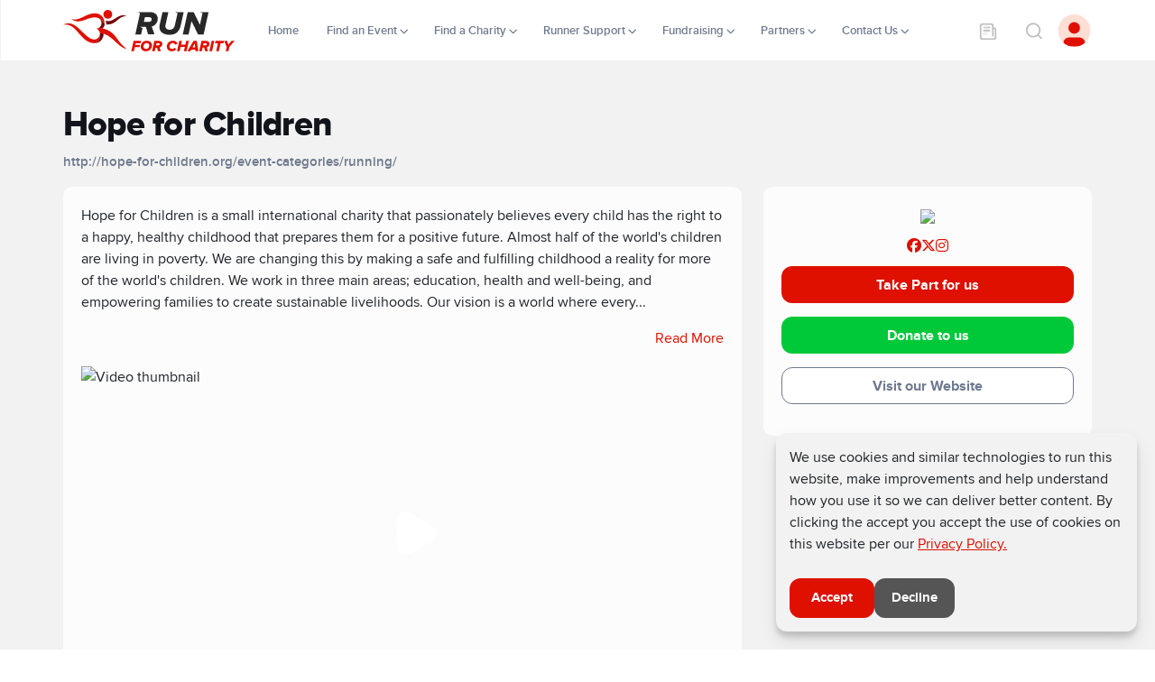

--- FILE ---
content_type: text/html; charset=utf-8
request_url: https://runforcharity.com/charity/hope-for-children
body_size: 28948
content:
<!DOCTYPE html><html lang="en" data-beasties-container><head>

  <!-- Google tag (gtag.js) -->
  <script async src="https://www.googletagmanager.com/gtag/js?id=G-1J8430ZMZL"></script>
  <script>   window.dataLayer = window.dataLayer || []; function gtag() { dataLayer.push(arguments); } gtag('js', new Date()); gtag('config', 'G-1J8430ZMZL'); </script>
  <!-- <script>(function (w, d, s, l, i) {
      w[l] = w[l] || []; w[l].push({
        'gtm.start':
          new Date().getTime(), event: 'gtm.js'
      }); var f = d.getElementsByTagName(s)[0],
        j = d.createElement(s), dl = l != 'dataLayer' ? '&l=' + l : ''; j.async = true; j.src =
          'https://www.googletagmanager.com/gtm.js?id=' + i + dl; f.parentNode.insertBefore(j, f);
    })(window, document, 'script', 'dataLayer', 'G-1J8430ZMZL');</script> -->
  <script>
  !function (f, b, e, v, n, t, s) {
  if (f.fbq) return; n = f.fbq = function () {
  n.callMethod ?
  n.callMethod.apply(n, arguments) : n.queue.push(arguments)
  };
  if (!f._fbq) f._fbq = n; n.push = n; n.loaded = !0; n.version = '2.0';
  n.queue = []; t = b.createElement(e); t.async = !0;
  t.src = v; s = b.getElementsByTagName(e)[0];
  s.parentNode.insertBefore(t, s)
  }(window, document, 'script',
  'https://connect.facebook.net/en_US/fbevents.js');
  fbq('init', '{your-pixel-id-goes-here}');
  fbq('track', 'PageView');
  </script>
  <noscript>
    <img height="1" width="1" style="display:none" src="https://www.facebook.com/tr?id={your-pixel-id-goes-here}&ev=PageView&noscript=1">
  </noscript>

  <meta charset="utf-8">
  <title></title>
  <base href="/">
  <meta name="viewport" content="width=device-width, initial-scale=1">
  <link rel="icon" type="image/x-icon" href="favicon.ico">
  <script src="https://accounts.google.com/gsi/client"></script>
  <script src="https://connect.facebook.net/en_US/sdk.js#appId=1047499299280513&amp;cookie=true&amp;xfbml=true&amp;version=v19.0"></script>

  <script defer src="https://maps.googleapis.com/maps/api/js?libraries=places&amp;key=AIzaSyAiziPP9bQl_88cJBLSzURWtu8CXO0-ivk&amp;callback=Function.prototype"></script>
  <script defer src="https://unpkg.com/@googlemaps/markerclustererplus/dist/index.min.js?rfc=5857b6ea92a1f50bbf2ced9eb85ab7daeb109067"></script>
  <script defer src="https://platform.twitter.com/widgets.js?rfc=5857b6ea92a1f50bbf2ced9eb85ab7daeb109067" charset="utf-8"></script>
  <link rel="manifest" href="manifest.webmanifest">
  <meta name="theme-color" content="#DF1000">
  <meta http-equiv="Cache-Control" content="no-cache, no-store, must-revalidate">
  <meta http-equiv="Pragma" content="no-cache">
  <meta http-equiv="Expires" content="0">
<style>:root{--fa-style-family-brands:"Font Awesome 6 Brands";--fa-font-brands:normal 400 1em/1 "Font Awesome 6 Brands"}@font-face{font-family:"Font Awesome 6 Brands";font-style:normal;font-weight:400;font-display:block;src:url(fa-brands-400.86ee2658f0f3b5a5.woff2) format("woff2"),url(fa-brands-400.8eaf0c8893de015e.ttf) format("truetype")}:root{--fa-font-regular:normal 400 1em/1 "Font Awesome 6 Free"}@font-face{font-family:"Font Awesome 6 Free";font-style:normal;font-weight:400;font-display:block;src:url(fa-regular-400.849b82e233cfe2f9.woff2) format("woff2"),url(fa-regular-400.bd1cf947e4932a4d.ttf) format("truetype")}:root{--fa-style-family-classic:"Font Awesome 6 Free";--fa-font-solid:normal 900 1em/1 "Font Awesome 6 Free"}@font-face{font-family:"Font Awesome 6 Free";font-style:normal;font-weight:900;font-display:block;src:url(fa-solid-900.ee6983981ffcbb41.woff2) format("woff2"),url(fa-solid-900.7a5aa5abd625137f.ttf) format("truetype")}:root{--bs-blue:#0d6efd;--bs-indigo:#6610f2;--bs-purple:#6f42c1;--bs-pink:#d63384;--bs-red:#dc3545;--bs-orange:#fd7e14;--bs-yellow:#ffc107;--bs-green:#198754;--bs-teal:#20c997;--bs-cyan:#0dcaf0;--bs-black:#000;--bs-white:#fff;--bs-gray:#6c757d;--bs-gray-dark:#343a40;--bs-gray-100:#f8f9fa;--bs-gray-200:#e9ecef;--bs-gray-300:#dee2e6;--bs-gray-400:#ced4da;--bs-gray-500:#adb5bd;--bs-gray-600:#6c757d;--bs-gray-700:#495057;--bs-gray-800:#343a40;--bs-gray-900:#212529;--bs-primary:#0d6efd;--bs-secondary:#6c757d;--bs-success:#198754;--bs-info:#0dcaf0;--bs-warning:#ffc107;--bs-danger:#dc3545;--bs-light:#f8f9fa;--bs-dark:#212529;--bs-primary-rgb:13,110,253;--bs-secondary-rgb:108,117,125;--bs-success-rgb:25,135,84;--bs-info-rgb:13,202,240;--bs-warning-rgb:255,193,7;--bs-danger-rgb:220,53,69;--bs-light-rgb:248,249,250;--bs-dark-rgb:33,37,41;--bs-primary-text-emphasis:#052c65;--bs-secondary-text-emphasis:#2b2f32;--bs-success-text-emphasis:#0a3622;--bs-info-text-emphasis:#055160;--bs-warning-text-emphasis:#664d03;--bs-danger-text-emphasis:#58151c;--bs-light-text-emphasis:#495057;--bs-dark-text-emphasis:#495057;--bs-primary-bg-subtle:#cfe2ff;--bs-secondary-bg-subtle:#e2e3e5;--bs-success-bg-subtle:#d1e7dd;--bs-info-bg-subtle:#cff4fc;--bs-warning-bg-subtle:#fff3cd;--bs-danger-bg-subtle:#f8d7da;--bs-light-bg-subtle:#fcfcfd;--bs-dark-bg-subtle:#ced4da;--bs-primary-border-subtle:#9ec5fe;--bs-secondary-border-subtle:#c4c8cb;--bs-success-border-subtle:#a3cfbb;--bs-info-border-subtle:#9eeaf9;--bs-warning-border-subtle:#ffe69c;--bs-danger-border-subtle:#f1aeb5;--bs-light-border-subtle:#e9ecef;--bs-dark-border-subtle:#adb5bd;--bs-white-rgb:255,255,255;--bs-black-rgb:0,0,0;--bs-font-sans-serif:system-ui,-apple-system,"Segoe UI",Roboto,"Helvetica Neue","Noto Sans","Liberation Sans",Arial,sans-serif,"Apple Color Emoji","Segoe UI Emoji","Segoe UI Symbol","Noto Color Emoji";--bs-font-monospace:SFMono-Regular,Menlo,Monaco,Consolas,"Liberation Mono","Courier New",monospace;--bs-gradient:linear-gradient(180deg, rgba(255, 255, 255, .15), rgba(255, 255, 255, 0));--bs-body-font-family:var(--bs-font-sans-serif);--bs-body-font-size:1rem;--bs-body-font-weight:400;--bs-body-line-height:1.5;--bs-body-color:#212529;--bs-body-color-rgb:33,37,41;--bs-body-bg:#fff;--bs-body-bg-rgb:255,255,255;--bs-emphasis-color:#000;--bs-emphasis-color-rgb:0,0,0;--bs-secondary-color:rgba(33, 37, 41, .75);--bs-secondary-color-rgb:33,37,41;--bs-secondary-bg:#e9ecef;--bs-secondary-bg-rgb:233,236,239;--bs-tertiary-color:rgba(33, 37, 41, .5);--bs-tertiary-color-rgb:33,37,41;--bs-tertiary-bg:#f8f9fa;--bs-tertiary-bg-rgb:248,249,250;--bs-heading-color:inherit;--bs-link-color:#0d6efd;--bs-link-color-rgb:13,110,253;--bs-link-decoration:underline;--bs-link-hover-color:#0a58ca;--bs-link-hover-color-rgb:10,88,202;--bs-code-color:#d63384;--bs-highlight-color:#212529;--bs-highlight-bg:#fff3cd;--bs-border-width:1px;--bs-border-style:solid;--bs-border-color:#dee2e6;--bs-border-color-translucent:rgba(0, 0, 0, .175);--bs-border-radius:.375rem;--bs-border-radius-sm:.25rem;--bs-border-radius-lg:.5rem;--bs-border-radius-xl:1rem;--bs-border-radius-xxl:2rem;--bs-border-radius-2xl:var(--bs-border-radius-xxl);--bs-border-radius-pill:50rem;--bs-box-shadow:0 .5rem 1rem rgba(0, 0, 0, .15);--bs-box-shadow-sm:0 .125rem .25rem rgba(0, 0, 0, .075);--bs-box-shadow-lg:0 1rem 3rem rgba(0, 0, 0, .175);--bs-box-shadow-inset:inset 0 1px 2px rgba(0, 0, 0, .075);--bs-focus-ring-width:.25rem;--bs-focus-ring-opacity:.25;--bs-focus-ring-color:rgba(13, 110, 253, .25);--bs-form-valid-color:#198754;--bs-form-valid-border-color:#198754;--bs-form-invalid-color:#dc3545;--bs-form-invalid-border-color:#dc3545}*,:after,:before{box-sizing:border-box}@media (prefers-reduced-motion:no-preference){:root{scroll-behavior:smooth}}body{margin:0;font-family:var(--bs-body-font-family);font-size:var(--bs-body-font-size);font-weight:var(--bs-body-font-weight);line-height:var(--bs-body-line-height);color:var(--bs-body-color);text-align:var(--bs-body-text-align);background-color:var(--bs-body-bg);-webkit-text-size-adjust:100%;-webkit-tap-highlight-color:transparent}img{vertical-align:middle}iframe{border:0}:root{--bs-breakpoint-xs:0;--bs-breakpoint-sm:576px;--bs-breakpoint-md:768px;--bs-breakpoint-lg:992px;--bs-breakpoint-xl:1200px;--bs-breakpoint-xxl:1400px}@font-face{font-family:ProximaNova;src:url(Proxima-Nova-Regular.13a1d2caf7bafb5c.woff) format("woff");font-weight:400}@font-face{font-family:ProximaNova;src:url(Proxima-Nova-Bold.209fe30aa3480439.woff) format("woff");font-weight:600}@font-face{font-family:ProximaNova;src:url(Proxima-Nova-Bold.209fe30aa3480439.woff) format("woff");font-weight:700}@font-face{font-family:ProximaNova;src:url(proxima-Nova-extrabold.845721c615f32c11.woff) format("woff");font-weight:900}@font-face{font-family:ProximaNova;src:url(Proxima-Nova-Regular.13a1d2caf7bafb5c.woff) format("woff");font-weight:400}@font-face{font-family:ProximaNova;src:url(Proxima-Nova-Semibold.721932ca7cb73211.woff) format("woff");font-weight:600}@font-face{font-family:ProximaNova;src:url(Proxima-Nova-Bold.209fe30aa3480439.woff) format("woff");font-weight:700}@font-face{font-family:ProximaNova;src:url(proxima-Nova-extrabold.845721c615f32c11.woff) format("woff");font-weight:900}body{font-family:ProximaNova;height:100%}:root{--tagify-dd-color-primary:rgb(53,149,246);--tagify-dd-text-color:black;--tagify-dd-bg-color:white;--tagify-dd-item-pad:.3em .5em;--tagify-dd-max-height:300px}</style><link rel="stylesheet" href="styles.711f9b06c4e2dce4.css?rfc=5857b6ea92a1f50bbf2ced9eb85ab7daeb109067" media="all"><style ng-app-id="serverApp">.consent[_ngcontent-serverApp-c2388545905]:has(.consent__container.open)   .backdrop[_ngcontent-serverApp-c2388545905] {
  position: fixed;
  height: 100vh;
  width: 100vw;
  background: rgba(0, 0, 0, 0.6);
  z-index: 10000;
  top: 0;
  left: 0;
  cursor: pointer;
}
.consent[_ngcontent-serverApp-c2388545905]   .consent__toggle[_ngcontent-serverApp-c2388545905] {
  position: fixed;
  bottom: 0px;
  right: 20px;
  z-index: 100000;
  background-color: var(--primary-01);
  border-radius: 12px;
  height: 50px;
  width: 250px;
  padding-top: 10px;
  box-shadow: rgba(0, 0, 0, 0.1) 0px 10px 20px, rgba(0, 0, 0, 0.15) 0px 6px 6px;
  cursor: pointer;
  transition: all 0.3s ease;
  display: flex;
  align-items: flex-start;
  justify-content: center;
  transform: translateY(100px);
}
.consent[_ngcontent-serverApp-c2388545905]   .consent__toggle[_ngcontent-serverApp-c2388545905]   span[_ngcontent-serverApp-c2388545905] {
  color: white;
}
.consent[_ngcontent-serverApp-c2388545905]   .consent__toggle[_ngcontent-serverApp-c2388545905]:hover {
  background-color: var(--neutral-03);
}
.consent[_ngcontent-serverApp-c2388545905]   .consent__toggle[_ngcontent-serverApp-c2388545905]:hover   span[_ngcontent-serverApp-c2388545905] {
  color: black;
}
.consent[_ngcontent-serverApp-c2388545905]   .consent__toggle.open[_ngcontent-serverApp-c2388545905] {
  transform: translateY(12px);
}
.consent[_ngcontent-serverApp-c2388545905]   .consent__container[_ngcontent-serverApp-c2388545905] {
  border-radius: 12px;
  background-color: var(--neutral-02);
  box-shadow: rgba(0, 0, 0, 0.1) 0px 10px 20px, rgba(0, 0, 0, 0.15) 0px 6px 6px;
  padding: 15px 15px 15px 15px;
  width: 400px;
  position: fixed;
  bottom: 0;
  right: 0;
  margin: 20px;
  z-index: 100000;
  transform: translateY(1000px);
  transition: all 0.3s ease;
}
.consent[_ngcontent-serverApp-c2388545905]   .consent__container.open[_ngcontent-serverApp-c2388545905] {
  transform: translateY(0px);
}
@media only screen and (max-width: 1024px) {
  .consent[_ngcontent-serverApp-c2388545905]   .consent__container[_ngcontent-serverApp-c2388545905] {
    width: unset;
  }
}
.consent[_ngcontent-serverApp-c2388545905]   .consent__container[_ngcontent-serverApp-c2388545905]   .form-switch[_ngcontent-serverApp-c2388545905] {
  padding: 0px;
}
.consent[_ngcontent-serverApp-c2388545905]   .consent__container[_ngcontent-serverApp-c2388545905]   .form-check[_ngcontent-serverApp-c2388545905] {
  padding: 0px;
}
.consent[_ngcontent-serverApp-c2388545905]   .consent__container[_ngcontent-serverApp-c2388545905]   .form-check-input[_ngcontent-serverApp-c2388545905] {
  float: none;
  vertical-align: middle;
  width: 2.5em !important;
  height: 1.3em;
  margin: 0px;
}
.consent[_ngcontent-serverApp-c2388545905]   .consent__container[_ngcontent-serverApp-c2388545905]   .consent__header[_ngcontent-serverApp-c2388545905] {
  display: flex;
  align-items: center;
  margin-bottom: 10px;
  justify-content: left;
  position: relative;
}
.consent[_ngcontent-serverApp-c2388545905]   .consent__container[_ngcontent-serverApp-c2388545905]   .consent__header[_ngcontent-serverApp-c2388545905]   .consent__close__icon[_ngcontent-serverApp-c2388545905] {
  cursor: pointer;
  position: absolute;
  right: 0;
  color: var(--neutral-08);
}
.consent[_ngcontent-serverApp-c2388545905]   .consent__container[_ngcontent-serverApp-c2388545905]   .consent__header[_ngcontent-serverApp-c2388545905]   .consent__title[_ngcontent-serverApp-c2388545905] {
  font-size: 1.2rem;
  font-weight: 700;
  margin: 0;
  color: var(--neutral-08);
}
.consent[_ngcontent-serverApp-c2388545905]   .consent__container[_ngcontent-serverApp-c2388545905]   .consent__buttons[_ngcontent-serverApp-c2388545905] {
  display: flex;
  flex-wrap: wrap;
  gap: 1rem;
}
.consent[_ngcontent-serverApp-c2388545905]   .consent__container[_ngcontent-serverApp-c2388545905]   a[_ngcontent-serverApp-c2388545905] {
  color: var(--primary-01);
  text-decoration: underline;
}</style><style ng-app-id="serverApp">.charity-details-content[_ngcontent-serverApp-c405105176] {
  padding: 20px 0px;
}

.title-charity-details[_ngcontent-serverApp-c405105176] {
  font-weight: 800;
  font-size: 38px;
  line-height: 120%;
  color: var(--neutral-123);
  padding-left: 0px;
}

.desc-charity-details[_ngcontent-serverApp-c405105176] {
  font-weight: 600;
  font-size: 15px;
  color: var(--neutral-04);
}

.scrolltosection[_ngcontent-serverApp-c405105176] {
  font-weight: 600;
}

.card-box[_ngcontent-serverApp-c405105176] {
  background: #fcfcfd;
  border-radius: 10px;
  padding: 20px;
  margin-bottom: 20px;
}

.newsletter[_ngcontent-serverApp-c405105176] {
  background-color: var(--neutral-00);
  padding: 40px 0;
}
@media only screen and (max-width: 768px) {
  .newsletter[_ngcontent-serverApp-c405105176] {
    padding: 25px 15px;
  }
}
.newsletter__heading[_ngcontent-serverApp-c405105176] {
  color: var(--neutral-11);
  font-size: 52px;
  font-weight: bold;
}
@media only screen and (max-width: 1024px) {
  .newsletter__heading[_ngcontent-serverApp-c405105176] {
    font-size: 40px;
  }
}
@media only screen and (max-width: 768px) {
  .newsletter__heading[_ngcontent-serverApp-c405105176] {
    font-size: 30px;
    padding: 10px 15px;
  }
}
@media only screen and (max-width: 768px) {
  .newsletter__heading[_ngcontent-serverApp-c405105176] {
    text-align: center;
  }
}
.newsletter__subtitle[_ngcontent-serverApp-c405105176] {
  color: var(--neutral-11);
  font-size: 25px;
  text-align: center;
}
.newsletter__item[_ngcontent-serverApp-c405105176] {
  display: flex;
  align-items: center;
}
.newsletter__item[_ngcontent-serverApp-c405105176]   span[_ngcontent-serverApp-c405105176] {
  color: var(--neutral-11);
  font-weight: 500;
  margin-left: 20px;
}
.newsletter__item[_ngcontent-serverApp-c405105176]   svg[_ngcontent-serverApp-c405105176] {
  fill: transparent;
  width: 35px;
  height: 35px;
}
.newsletter__image[_ngcontent-serverApp-c405105176] {
  border-radius: 12px;
  object-fit: cover;
  object-position: center;
  max-height: 470px;
  height: 470px;
  width: 100%;
}
@media only screen and (max-width: 1024px) {
  .newsletter__image[_ngcontent-serverApp-c405105176] {
    max-height: 320px;
  }
}
@media only screen and (max-width: 768px) {
  .newsletter__image[_ngcontent-serverApp-c405105176] {
    border-radius: 12px;
    max-height: 470px;
  }
}
@media only screen and (max-width: 768px) {
  .newsletter__image[_ngcontent-serverApp-c405105176] {
    max-height: 300px;
  }
}
.newsletter__video_wrapper[_ngcontent-serverApp-c405105176] {
  position: absolute;
  width: 100%;
  top: 0;
}
.newsletter__video[_ngcontent-serverApp-c405105176] {
  border-radius: 12px;
  max-height: 470px;
  height: 470px;
  width: 100%;
}
@media only screen and (max-width: 1024px) {
  .newsletter__video[_ngcontent-serverApp-c405105176] {
    max-height: 320px;
  }
}
@media only screen and (max-width: 768px) {
  .newsletter__video[_ngcontent-serverApp-c405105176] {
    border-radius: 12px;
    width: 80%;
  }
}
.newsletter__image_wrapper[_ngcontent-serverApp-c405105176] {
  position: relative;
  transition: all 1s ease-out;
}
.newsletter__play_btn[_ngcontent-serverApp-c405105176] {
  position: absolute;
  top: calc(50% - 60px);
  right: calc(50% - 60px);
  height: 90px;
  width: 90px;
  border-radius: 100px;
  background-color: var(--neutral-07);
}
.newsletter__play_btn[_ngcontent-serverApp-c405105176]   svg[_ngcontent-serverApp-c405105176] {
  width: 55px;
  height: 55px;
  fill: var(--neutral-11);
}
.newsletter__action[_ngcontent-serverApp-c405105176] {
  display: inline-flex;
  align-items: center;
  font-size: 12px;
  font-weight: 400;
  line-height: 1.5;
  color: var(--primary-01);
}
.newsletter__action[_ngcontent-serverApp-c405105176]:hover {
  color: var(--primary-01-01);
}
.newsletter__action[_ngcontent-serverApp-c405105176]   svg[_ngcontent-serverApp-c405105176] {
  fill: var(--primary-01);
}
.newsletter__action[_ngcontent-serverApp-c405105176]   svg[_ngcontent-serverApp-c405105176]:hover {
  fill: var(--primary-01-01);
}
.newsletter__loader[_ngcontent-serverApp-c405105176] {
  position: absolute;
  right: 8%;
  top: 10%;
  width: 100px;
  height: 100px;
  color: var(--primary-01);
}

  .newsletter__image {
  object-fit: contain !important;
  object-position: center;
  max-height: 400px !important;
  height: 400px !important;
  width: 100%;
}
  .newsletter__code_wrapper {
  margin-left: -30px;
}
@media only screen and (max-width: 474px) {
    .newsletter__code_wrapper {
    margin-left: 0px;
  }
}
@media only screen and (max-width: 768px) {
    .newsletter__code_wrapper {
    margin-left: 0px;
  }
}
  .newsletter2__info p, 
  .newsletter2__info h1, 
  .newsletter2__info h2, 
  .newsletter2__info h3, 
  .newsletter2__info h4, 
  .newsletter2__info h5 {
  color: var(--neutral-11) !important;
}
  .newsletter2__info p {
  font-size: 22px;
  font-weight: 300;
}
@media only screen and (max-width: 474px) {
    .newsletter2__info p {
    font-size: 15px !important;
    text-align: center;
  }
}
@media only screen and (max-width: 768px) {
    .newsletter2__info p {
    font-size: 15px !important;
    text-align: center;
  }
}
  .newsletter2__info strong {
  color: var(--neutral-11) !important;
  font-size: 30px;
  font-weight: bold;
}

.padding-left-0[_ngcontent-serverApp-c405105176] {
  padding-left: 0px !important;
}

.filter__item[_ngcontent-serverApp-c405105176] {
  display: flex;
  flex-direction: column;
  width: calc((100% - 50px) / 2);
  margin-bottom: 20px;
}

.charity-partner-logo[_ngcontent-serverApp-c405105176] {
  text-align: center;
}

.btn-chiartybox[_ngcontent-serverApp-c405105176] {
  width: 100%;
  margin-bottom: 15px;
}

.donatbtn[_ngcontent-serverApp-c405105176] {
  background-color: #00C939 !important;
}

.runthrough_kit[_ngcontent-serverApp-c405105176]   .kit_desktop[_ngcontent-serverApp-c405105176] {
  display: block;
}
@media only screen and (max-width: 768px) {
  .runthrough_kit[_ngcontent-serverApp-c405105176]   .kit_desktop[_ngcontent-serverApp-c405105176] {
    display: none;
  }
}
.runthrough_kit[_ngcontent-serverApp-c405105176]   .kit_mobile[_ngcontent-serverApp-c405105176] {
  display: none;
}
@media only screen and (max-width: 768px) {
  .runthrough_kit[_ngcontent-serverApp-c405105176]   .kit_mobile[_ngcontent-serverApp-c405105176] {
    display: none;
  }
}

.hidden[_ngcontent-serverApp-c405105176] {
  display: none;
  visibility: hidden;
}

.show[_ngcontent-serverApp-c405105176] {
  display: block;
  visibility: visible;
}

.upcoming__events[_ngcontent-serverApp-c405105176]   .header__title[_ngcontent-serverApp-c405105176] {
  line-height: 0 !important;
}

  .swiper-pagination {
  margin-top: 30px !important;
}
  .swiper-pagination-bullet {
  width: 15px !important;
  border-radius: 0px;
  background: var(--neutral-00);
  height: 3px !important;
  display: inline-block;
  opacity: 1;
  margin-left: 4px;
  float: left;
  margin-top: 23px;
}
  .swiper-pagination-bullet-active {
  background: var(--primary-01) !important;
}
  .button-outline-primary1 {
  --btn-bg: transparent;
  --btn-color: var(--neutral-00);
  --btn-icon-color: var(--neutral-00);
  --btn-hover-bg-color: transparent;
  --btn-hover-color: var(--primary-01);
  --btn-hover-icon-color: var(--primary-01);
  --btn-border-color: var(--neutral-00);
}
  .contact_us .cta__wrapper {
  background-color: var(--primary-01);
}
  .home_tab .main__title {
  font-family: "ProximaNova";
}

.header__info[_ngcontent-serverApp-c405105176] {
  color: var(--neutral-14);
}

@media screen and (max-width: 768px) {
  .subscribetextMobilehide[_ngcontent-serverApp-c405105176] {
    display: none;
  }
}
.section__slider-btns[_ngcontent-serverApp-c405105176] {
  display: flex;
  justify-content: end;
}

.paddingzero[_ngcontent-serverApp-c405105176] {
  padding-top: 0px !important;
}

.sorting__title[_ngcontent-serverApp-c405105176] {
  margin-bottom: 5px;
  font-size: 40px;
  line-height: 1.16667;
  font-weight: 900;
  letter-spacing: -0.02em;
  color: var(--neutral-123);
}

.orting_description[_ngcontent-serverApp-c405105176] {
  color: var(--neutral-04);
}

.sorting__body[_ngcontent-serverApp-c405105176] {
  border: none;
  padding-bottom: 0px;
  margin-bottom: 10px;
  padding-top: 15px;
}

.sorting__foot_nav[_ngcontent-serverApp-c405105176] {
  background-color: var(--neutral-00);
  border-radius: 12px;
  min-height: 44px;
  width: 100%;
}

.sorting__foot[_ngcontent-serverApp-c405105176] {
  display: flex;
  justify-content: space-between;
  align-items: center;
}

.sorting__select[_ngcontent-serverApp-c405105176] {
  flex-shrink: 0;
  width: 256px;
  background-color: #fff;
  border-radius: 15px;
}

.nav[_ngcontent-serverApp-c405105176] {
  display: flex;
  overflow-x: auto;
  flex-wrap: nowrap;
}

.events[_ngcontent-serverApp-c405105176] {
  display: block;
  margin-top: 50px;
}

.nav__link[_ngcontent-serverApp-c405105176] {
  display: flex;
  padding: 12px 37px;
  border-radius: 14px;
  background: none;
  font-weight: 600;
  font-size: 16px;
  line-height: 1.5;
  color: var(--neutral-10);
  transition: all 0.2s;
  white-space: nowrap;
}

.nav__link.active[_ngcontent-serverApp-c405105176], 
.nav__link[_ngcontent-serverApp-c405105176]:hover {
  border-bottom: 3px solid var(--neutral-07);
  border-radius: 0;
  background-color: transparent;
  color: var(--neutral-10);
}

.event_Listing_Section[_ngcontent-serverApp-c405105176] {
  margin-top: 20px;
}

.event_distance_Section[_ngcontent-serverApp-c405105176] {
  background-color: var(--neutral-00);
  padding-bottom: 15px;
}

.category-grid-container[_ngcontent-serverApp-c405105176] {
  display: flex;
  flex-wrap: wrap;
  gap: 16px;
}

.category-item[_ngcontent-serverApp-c405105176] {
  width: 24%;
  box-sizing: border-box;
  border-radius: 8px;
  border: #D9D9D9 1px solid;
}

@media (max-width: 1200px) {
  .category-item[_ngcontent-serverApp-c405105176] {
    flex: 1 1 calc(33.33% - 16px);
  }
}
@media (max-width: 900px) {
  .category-item[_ngcontent-serverApp-c405105176] {
    flex: 1 1 calc(50% - 16px);
  }
}
@media (max-width: 600px) {
  .category-item[_ngcontent-serverApp-c405105176] {
    flex: 1 1 100%;
  }
}
.section-subtitle[_ngcontent-serverApp-c405105176] {
  color: var(--primary-01);
  font-size: 18px;
  margin-bottom: 5px;
}

.content-container[_ngcontent-serverApp-c405105176] {
  padding-left: 15px;
}

.section-title[_ngcontent-serverApp-c405105176] {
  font-size: 40px;
  font-weight: 900;
  margin: 0;
  color: var(--neutral-123);
}

@media (max-width: 768px) {
  .sub_count-follow-section[_ngcontent-serverApp-c405105176] {
    flex-direction: column;
    text-align: center;
  }
}
.swiper-pagination[_ngcontent-serverApp-c405105176] {
  position: relative;
  text-align: left;
  transition: 0.3s opacity;
  transform: translateZ(0);
  z-index: 10;
}

.btn-round-white[_ngcontent-serverApp-c405105176] {
  border: 1px solid #ddd;
}

.main__preview[_ngcontent-serverApp-c405105176] {
  position: relative;
  max-height: 65vh;
  aspect-ratio: 3/2;
  width: 100%;
}

.main__preview[_ngcontent-serverApp-c405105176]   img[_ngcontent-serverApp-c405105176], 
.main__preview[_ngcontent-serverApp-c405105176]   video[_ngcontent-serverApp-c405105176] {
  position: absolute;
  top: 0;
  left: 0;
  width: 100%;
  height: 100%;
  border-radius: 0px;
  object-fit: cover;
}

.main__wrap[_ngcontent-serverApp-c405105176] {
  position: absolute;
  top: 0;
  left: 0;
  width: 100%;
  height: 100%;
  padding: 10% 80px;
  background: linear-gradient(270deg, rgba(0, 0, 0, 0) 6.11%, rgba(0, 0, 0, 0.73) 73.02%);
  display: flex;
  flex-direction: column;
  justify-content: center;
}

.main__title[_ngcontent-serverApp-c405105176] {
  font-weight: 700;
  font-size: 60px;
  line-height: 1;
  letter-spacing: -0.02em;
  color: var(--neutral-11);
}

@media only screen and (max-width: 768px) {
  .main__title-video[_ngcontent-serverApp-c405105176] {
    display: block;
    font-size: 64px;
    font-weight: 700;
    line-height: 1.28;
    letter-spacing: -0.02em;
  }
}
@media only screen and (max-width: 768px) and (max-width: 1024px) {
  .main__title-video[_ngcontent-serverApp-c405105176] {
    font-size: 54px;
  }
}
@media only screen and (max-width: 768px) and (max-width: 768px) {
  .main__title-video[_ngcontent-serverApp-c405105176] {
    font-size: 44px;
  }
}

.main__info[_ngcontent-serverApp-c405105176] {
  margin-top: 0;
  margin-bottom: 24px;
  font-size: 22px;
  line-height: 1.33333;
  letter-spacing: 0.7px;
  color: var(--neutral-11);
}

a[_ngcontent-serverApp-c405105176] {
  text-decoration: none;
}

.main__button[_ngcontent-serverApp-c405105176] {
  display: inline-flex;
  justify-content: center;
  align-items: center;
  height: 48px;
  min-height: 48px;
  padding: 0 24px;
  background: var(--primary-01);
  border-radius: 24px;
  font-size: 16px;
  font-weight: 700;
  line-height: 1;
  text-align: center;
  color: var(--neutral-11);
  transition: all 0.2s;
  width: -webkit-fit-content;
  width: -moz-fit-content;
  width: fit-content;
  background: none;
  border: 1px solid #fff;
  border-radius: 12px;
  margin-right: 15px;
}

.main__button[_ngcontent-serverApp-c405105176]:hover {
  background: var(--neutral-07);
  border: 1px solid var(--neutral-07);
}

.panel[_ngcontent-serverApp-c405105176] {
  position: relative;
  z-index: 5;
  padding: 30px 30px 10px 30px;
}

.panel__background[_ngcontent-serverApp-c405105176] {
  position: absolute;
  top: 0;
  left: 0;
  width: 100%;
  height: 100%;
  overflow: hidden;
  border-radius: 24px;
}

.panel__background[_ngcontent-serverApp-c405105176]:before {
  content: "";
  position: absolute;
  top: 0;
  left: 0;
  width: 100%;
  height: 100%;
  background: var(--neutral-00);
  border: 1px solid transparent;
  -webkit-backdrop-filter: blur(32px);
  backdrop-filter: blur(32px);
}

.slider_btns[_ngcontent-serverApp-c405105176] {
  position: absolute;
  top: calc(50% - 30px);
  z-index: 2;
}

.slider_btns.right[_ngcontent-serverApp-c405105176] {
  right: 10px;
}

.slider_btns.left[_ngcontent-serverApp-c405105176] {
  left: 10px;
  transform: rotate(180deg);
}

.panel__nav[_ngcontent-serverApp-c405105176] {
  position: relative;
  z-index: 2;
  display: flex;
  margin-bottom: 34px;
  box-shadow: inset 0 -1px 0 0 var(--neutral-03);
  overflow-x: auto;
}

.panel__link[_ngcontent-serverApp-c405105176] {
  padding-bottom: 30px;
  border-bottom: 1px solid transparent;
  font-size: 14px;
  line-height: 1.14286;
  font-weight: 700;
  color: var(--neutral-07);
  transition: all 0.2s;
  white-space: nowrap;
}

.panel__link.active[_ngcontent-serverApp-c405105176] {
  border-color: var(--neutral-07);
  color: var(--neutral-07);
}

.panel__link[_ngcontent-serverApp-c405105176]:not(:last-child) {
  margin-right: 48px;
}

.panel__link[_ngcontent-serverApp-c405105176]:hover {
  color: var(--neutral-04);
}

.panel__body[_ngcontent-serverApp-c405105176] {
  position: relative;
}

.panel__row[_ngcontent-serverApp-c405105176]    > div[_ngcontent-serverApp-c405105176]:first-child {
  flex: 0 0 300px;
}

input[type=text][_ngcontent-serverApp-c405105176] {
  -webkit-appearance: none;
}

.panel__row[_ngcontent-serverApp-c405105176]    > div[_ngcontent-serverApp-c405105176]:nth-child(2) {
  flex-grow: 1;
}

.panel_stays[_ngcontent-serverApp-c405105176]   .panel__row[_ngcontent-serverApp-c405105176]    > div[_ngcontent-serverApp-c405105176]:nth-child(3) {
  flex: 0 0 296px;
}

.toggle__btn[_ngcontent-serverApp-c405105176] {
  flex: 1;
  display: flex;
  justify-content: center;
  margin-bottom: -5px;
  margin-top: 15px;
}
.toggle__btn[_ngcontent-serverApp-c405105176]   svg[_ngcontent-serverApp-c405105176] {
  transform: rotate(180deg);
}

.toggle__btn[_ngcontent-serverApp-c405105176]   svg[_ngcontent-serverApp-c405105176], 
.toggle__btn.active[_ngcontent-serverApp-c405105176]   svg[_ngcontent-serverApp-c405105176] {
  fill: var(--neutral-04);
}

.footer__socials_top[_ngcontent-serverApp-c405105176] {
  display: flex;
  gap: 10px;
  align-items: center;
  width: -webkit-max-content;
  width: max-content;
  margin: 10px auto;
  text-align: center;
}

  .nav-button {
  background: var(--primary-01) !important;
  color: var(--neutral-00) !important;
}
  .nav-button .arrow {
  color: var(--neutral-00) !important;
}
  .toggle__btn .button-tertiary svg {
  transform: rotate(180deg);
  fill: var(--neutral-04);
}
  .toggle__btn.active .button-tertiary svg {
  fill: var(--neutral-04);
  transform: rotate(0deg) !important;
}

@media only screen and (max-width: 1419px) {
  .panel_stays[_ngcontent-serverApp-c405105176] {
    margin: -100px 40px 0;
  }
}
@media only screen and (max-width: 1339px) {
  .main__title[_ngcontent-serverApp-c405105176] {
    font-size: 50px;
  }
}
@media only screen and (max-width: 460px) {
  .panel__link[_ngcontent-serverApp-c405105176] {
    margin-right: 15px !important;
  }
}
@media only screen and (max-width: 1179px) {
  .main__wrap[_ngcontent-serverApp-c405105176] {
    padding: 80px 80px 160px;
  }
  .main__title[_ngcontent-serverApp-c405105176] {
    font-size: 48px;
  }
  .main__info[_ngcontent-serverApp-c405105176] {
    font-size: 16px;
  }
  .panel[_ngcontent-serverApp-c405105176] {
    padding: 32px 32px 24px;
  }
  .panel_stays[_ngcontent-serverApp-c405105176] {
    margin-top: -64px;
    padding: 24px 40px;
  }
  .panel__link[_ngcontent-serverApp-c405105176] {
    padding-bottom: 24px;
  }
  .panel__search[_ngcontent-serverApp-c405105176] {
    width: 56px;
    height: 56px;
  }
  .panel__search[_ngcontent-serverApp-c405105176]   [_ngcontent-serverApp-c405105176]:hover {
    cursor: pointer;
  }
  .panel_stays[_ngcontent-serverApp-c405105176]   .panel__row[_ngcontent-serverApp-c405105176]    > div[_ngcontent-serverApp-c405105176]:first-child {
    flex: 0 0 210px;
  }
  .panel_stays[_ngcontent-serverApp-c405105176]   .panel__row[_ngcontent-serverApp-c405105176]    > div[_ngcontent-serverApp-c405105176]:nth-child(3) {
    flex: 0 0 215px;
  }
}
@media only screen and (max-width: 1023px) {
  .main__center[_ngcontent-serverApp-c405105176] {
    padding: 0;
  }
  .main__center.center[_ngcontent-serverApp-c405105176] {
    padding: 0;
  }
  .events__content[_ngcontent-serverApp-c405105176]   .card[_ngcontent-serverApp-c405105176] {
    flex: 0 0 calc(50% - 32px);
    width: calc(50% - 32px);
  }
  .panel_stays[_ngcontent-serverApp-c405105176] {
    padding: 24px;
  }
  .main__wrap[_ngcontent-serverApp-c405105176] {
    padding: 13% 45px;
  }
  .main__title[_ngcontent-serverApp-c405105176] {
    font-size: 45px;
  }
  .panel__row[_ngcontent-serverApp-c405105176]    > div[_ngcontent-serverApp-c405105176]:first-child {
    flex: 0 0 220px;
  }
  .panel__row[_ngcontent-serverApp-c405105176]    > div[_ngcontent-serverApp-c405105176]:nth-child(3) {
    flex: 0 0 170px;
  }
}
.panel__row[_ngcontent-serverApp-c405105176]   .container[_ngcontent-serverApp-c405105176] {
  padding: 0px !important;
}

@media only screen and (max-width: 360px) {
  .main__title[_ngcontent-serverApp-c405105176] {
    font-size: 26px !important;
  }
}
@media only screen and (max-width: 767px) {
  .main__preview[_ngcontent-serverApp-c405105176] {
    min-height: 450px;
  }
  .main__preview[_ngcontent-serverApp-c405105176]   img[_ngcontent-serverApp-c405105176] {
    border-radius: 16px;
    object-position: 50% 100%;
  }
  .main__preview[_ngcontent-serverApp-c405105176]   video[_ngcontent-serverApp-c405105176] {
    display: none;
  }
  .main__preview[_ngcontent-serverApp-c405105176]:before {
    display: none;
  }
  .main__wrap[_ngcontent-serverApp-c405105176] {
    padding: 45px 20px 65px;
    border-radius: 16px;
  }
  .main__title[_ngcontent-serverApp-c405105176] {
    font-size: 30px;
  }
  .main__button[_ngcontent-serverApp-c405105176] {
    font-size: 14px;
    height: 45px;
    min-height: 45px;
  }
  .panel[_ngcontent-serverApp-c405105176] {
    padding: 32px 20px 24px;
  }
  .panel_stays[_ngcontent-serverApp-c405105176] {
    margin: -95px 2px 0;
  }
  .panel__background[_ngcontent-serverApp-c405105176] {
    border-radius: 20px;
    box-shadow: 0px 16px 32px rgba(15, 15, 15, 0.1);
  }
  .panel__background[_ngcontent-serverApp-c405105176]:before {
    border-radius: 20px;
  }
  .panel__nav[_ngcontent-serverApp-c405105176] {
    margin: 0 -20px 16px;
    padding: 0 20px;
  }
  .center[_ngcontent-serverApp-c405105176] {
    padding: 0 20px;
  }
}
@media only screen and (max-width: 460px) {
  .main__info[_ngcontent-serverApp-c405105176] {
    font-size: 14px;
  }
}
@media only screen and (max-width: 768px) {
  .hide-on-mobile[_ngcontent-serverApp-c405105176] {
    display: none;
  }
}
.searchPanelTitle[_ngcontent-serverApp-c405105176] {
  color: var(--neutral-123);
  font-weight: 900;
  font-size: 21px;
  margin-bottom: 15px;
}

.hrSearchBox[_ngcontent-serverApp-c405105176] {
  background-color: #E6E1F2;
}

.events__btns[_ngcontent-serverApp-c405105176] {
  margin: 48px 0;
  text-align: center;
}

.no-data[_ngcontent-serverApp-c405105176] {
  text-align: center;
}

.no-data[_ngcontent-serverApp-c405105176]   h3[_ngcontent-serverApp-c405105176] {
  font-size: 19px;
  margin-top: 20px;
  margin-bottom: 15px;
  color: var(--neutral-123);
  font-weight: 600;
}

.charity-partner-logo-img[_ngcontent-serverApp-c405105176] {
  max-width: 100%;
  height: auto;
  max-height: 140px;
  object-fit: contain;
}

.read-more[_ngcontent-serverApp-c405105176] {
  color: var(--neutral-07);
  margin-bottom: 19px;
  font-size: 16px;
  float: right;
}

.newsletter__video_wrapper[_ngcontent-serverApp-c405105176] {
  position: relative;
  width: 100%;
  height: 0;
  overflow: hidden;
}

.newsletter__video_wrapper[_ngcontent-serverApp-c405105176]   iframe[_ngcontent-serverApp-c405105176] {
  position: absolute;
  top: 0;
  left: 0;
  width: 100%;
  height: 100%;
}

.newsletter__image_overlay[_ngcontent-serverApp-c405105176] {
  position: absolute;
  top: 0;
  left: 0;
  width: 100%;
  height: 100%;
  display: flex;
  justify-content: center;
  align-items: center;
  cursor: pointer;
}

.newsletter__image_overlay[_ngcontent-serverApp-c405105176]   img[_ngcontent-serverApp-c405105176] {
  position: absolute;
  width: 100%;
  height: 100%;
  object-fit: cover;
}

.newsletter__play_btn[_ngcontent-serverApp-c405105176] {
  z-index: 10;
  background: transparent;
  border: none;
  display: flex;
  justify-content: center;
  align-items: center;
}</style><style ng-app-id="serverApp">.modal-content .newsletter {
  margin: 0 -40px;
  padding: 0px 30px !important;
}</style><style ng-app-id="serverApp">

.slider-container[_ngcontent-serverApp-c852891916] {
  position: relative;
  max-width: 1200px;
  margin: 20px auto;
  padding: 0 40px;
}

.slider-grid[_ngcontent-serverApp-c852891916] {
  display: grid;
  gap: 15px;
  margin: 0 10px;
  transition: all 0.3s ease;
  

  grid-template-columns: repeat(4, 1fr);
  

}
.slider-grid.mobile[_ngcontent-serverApp-c852891916] {
  grid-template-columns: 1fr;
  gap: 10px;
}

.slide-item[_ngcontent-serverApp-c852891916] {
  position: relative;
  overflow: hidden;
  border-radius: 8px;
  box-shadow: 0 2px 5px rgba(0, 0, 0, 0.1);
  aspect-ratio: 4/3;
}

.slide-image[_ngcontent-serverApp-c852891916] {
  width: 100%;
  height: 100%;
  object-fit: cover;
  transition: transform 0.3s ease;
}

.slide-item[_ngcontent-serverApp-c852891916]:hover   .slide-image[_ngcontent-serverApp-c852891916] {
  transform: scale(1.03);
}



.nav-button[_ngcontent-serverApp-c852891916] {
  position: absolute;
  top: 50%;
  transform: translateY(-50%);
  background: rgba(0, 0, 0, 0.7);
  color: white;
  border: none;
  padding: 0;
  cursor: pointer;
  z-index: 10;
  border-radius: 50%;
  width: 40px;
  height: 40px;
  display: flex;
  align-items: center;
  justify-content: center;
  transition: all 0.3s;
}
.nav-button[_ngcontent-serverApp-c852891916]   .arrow[_ngcontent-serverApp-c852891916] {
  font-size: 18px;
  line-height: 1;
}
.nav-button[_ngcontent-serverApp-c852891916]:hover:not([disabled]) {
  background: rgba(0, 0, 0, 0.9);
  transform: translateY(-50%) scale(1.1);
}
.nav-button[disabled][_ngcontent-serverApp-c852891916] {
  opacity: 0.3;
  cursor: not-allowed;
}

.prev[_ngcontent-serverApp-c852891916] {
  left: 0;
}

.next[_ngcontent-serverApp-c852891916] {
  right: 0;
}



.slider-controls[_ngcontent-serverApp-c852891916] {
  display: flex;
  justify-content: center;
  align-items: center;
  gap: 20px;
  margin-top: 15px;
}

.auto-play-toggle[_ngcontent-serverApp-c852891916] {
  background: #4a6baf;
  color: white;
  border: none;
  padding: 6px 12px;
  border-radius: 20px;
  cursor: pointer;
  font-size: 14px;
  transition: all 0.3s;
}
.auto-play-toggle[_ngcontent-serverApp-c852891916]:hover {
  background: #3a5a9f;
}

.slide-counter[_ngcontent-serverApp-c852891916] {
  font-size: 14px;
  color: #666;
}



.not-enough-images[_ngcontent-serverApp-c852891916], .no-images[_ngcontent-serverApp-c852891916] {
  padding: 20px;
  text-align: center;
  background: #f8f9fa;
  border-radius: 8px;
  color: #666;
  max-width: 500px;
  margin: 0 auto;
}



@media (max-width: 767px) {
  .slider-container[_ngcontent-serverApp-c852891916] {
    padding: 0 30px;
  }
  .nav-button[_ngcontent-serverApp-c852891916] {
    width: 35px;
    height: 35px;
  }
  .nav-button[_ngcontent-serverApp-c852891916]   .arrow[_ngcontent-serverApp-c852891916] {
    font-size: 16px;
  }
  .slider-controls[_ngcontent-serverApp-c852891916] {
    margin-top: 10px;
    gap: 15px;
  }
}
@media (max-width: 480px) {
  .slider-container[_ngcontent-serverApp-c852891916] {
    padding: 0 20px;
  }
  .nav-button[_ngcontent-serverApp-c852891916] {
    width: 30px;
    height: 30px;
  }
  .nav-button[_ngcontent-serverApp-c852891916]   .arrow[_ngcontent-serverApp-c852891916] {
    font-size: 14px;
  }
}</style><style ng-app-id="serverApp">.panel__row[_ngcontent-serverApp-c2208929875]   .travelers__content[_ngcontent-serverApp-c2208929875] {
  margin-top: -2px;
}

.buttons[_ngcontent-serverApp-c2208929875] {
  display: flex;
  justify-content: end;
  gap: 15px;
  margin-top: 20px;
}

@media only screen and (max-width: 474px) {
    .datepicker__list .calendar__rangePicker {
    gap: 20px;
  }
}
  .datepicker__list .calendar__label {
  margin-top: -2px;
}
@media only screen and (max-width: 595px) {
    .buttons div {
    width: 100%;
  }
    .buttons div a {
    width: 100%;
  }
}

.nav-tabs[_ngcontent-serverApp-c2208929875]   .nav-link[_ngcontent-serverApp-c2208929875] {
  color: var(--neutral-04);
  border: none;
  min-width: 165px;
  text-align: center;
}

.nav-tabs[_ngcontent-serverApp-c2208929875]   .nav-link[_ngcontent-serverApp-c2208929875]   .input-with-svg[_ngcontent-serverApp-c2208929875] {
  padding: 8px 30px 8px 10px;
  font-size: 16px;
  border: 1px solid #ccc;
  border-radius: 4px;
  outline: none;
  width: 100%;
  position: relative;
}

.svg-icon[_ngcontent-serverApp-c2208929875] {
  position: absolute;
  right: 10px;
  pointer-events: none;
}

.svgInput[_ngcontent-serverApp-c2208929875] {
  position: absolute;
  right: 18px;
}

.input-container[_ngcontent-serverApp-c2208929875] {
  margin-top: 15px;
  margin-bottom: 15px;
}

.tabs-Filter[_ngcontent-serverApp-c2208929875]   .nav-tabs[_ngcontent-serverApp-c2208929875] {
  border: none;
}

.tabs-Filter[_ngcontent-serverApp-c2208929875]   .nav-link.active[_ngcontent-serverApp-c2208929875] {
  border: none;
  background-color: transparent;
  border-bottom: 3px solid var(--neutral-07);
  color: var(--neutral-123);
  font-weight: 600;
}

.input-container[_ngcontent-serverApp-c2208929875] {
  display: flex;
  align-items: center;
  position: relative;
  border: 1px solid #e6e1f2;
  width: 100%;
  padding: 10px;
  border-radius: 16px;
  padding-left: 29px;
}

.input-container[_ngcontent-serverApp-c2208929875]   input[_ngcontent-serverApp-c2208929875], 
.input-container[_ngcontent-serverApp-c2208929875]   component-autocomplete-input[_ngcontent-serverApp-c2208929875] {
  width: 100% !important;
  color: var(--neutral-04);
}

.mt2[_ngcontent-serverApp-c2208929875] {
  margin-top: 20px;
}

.bi[_ngcontent-serverApp-c2208929875] {
  margin-right: 10px;
}

.radio-buttons[_ngcontent-serverApp-c2208929875] {
  display: flex;
}

.radio-button[_ngcontent-serverApp-c2208929875] {
  display: flex;
  width: calc((100% - 50px) / 2);
  align-items: left;
  gap: 10px;
}

.radio-button[_ngcontent-serverApp-c2208929875]   input[type=radio][_ngcontent-serverApp-c2208929875] {
  margin: 0;
  height: 20px;
  width: 20px;
  color: var(--neutral-07);
}

.custom-radio[_ngcontent-serverApp-c2208929875] {
  display: flex;
  align-items: center;
  cursor: pointer;
  font-size: 16px;
  font-weight: bold;
  color: black;
  margin-right: 20px;
  margin-bottom: 0px;
  position: relative;
}

.custom-radio[_ngcontent-serverApp-c2208929875]   input[_ngcontent-serverApp-c2208929875] {
  display: none;
}

.radio-mark[_ngcontent-serverApp-c2208929875] {
  display: inline-block;
  width: 18px;
  height: 18px;
  border: 2px solid var(--primary-01);
  border-radius: 50%;
  margin-right: 8px;
  position: relative;
}

.custom-radio[_ngcontent-serverApp-c2208929875]   input[_ngcontent-serverApp-c2208929875]:checked    + .radio-mark[_ngcontent-serverApp-c2208929875]::before {
  content: "";
  position: absolute;
  top: 50%;
  left: 50%;
  width: 10px;
  height: 10px;
  background-color: var(--primary-01);
  border-radius: 50%;
  transform: translate(-50%, -50%);
}

.custom-radio[_ngcontent-serverApp-c2208929875]   input[_ngcontent-serverApp-c2208929875]:disabled    + .radio-mark[_ngcontent-serverApp-c2208929875] {
  border-color: var(--neutral-04);
}

.custom-radio[_ngcontent-serverApp-c2208929875]   input[_ngcontent-serverApp-c2208929875]:disabled    + .radio-mark[_ngcontent-serverApp-c2208929875]::before {
  background-color: var(--neutral-04);
}

.custom-radio[_ngcontent-serverApp-c2208929875]   input[_ngcontent-serverApp-c2208929875]:disabled    + .radio-mark[_ngcontent-serverApp-c2208929875]    + .radio-label[_ngcontent-serverApp-c2208929875] {
  color: var(--neutral-04);
  cursor: not-allowed;
}

.eventdatesblock[_ngcontent-serverApp-c2208929875] {
  padding: 17px 20px;
  border: 1px solid #ddd;
  border-radius: 15px;
  margin-top: 19px;
}

.checkbox-container[_ngcontent-serverApp-c2208929875] {
  padding: 17px 20px;
  border: 1px solid #ddd;
  border-radius: 15px;
  margin-top: 19px;
}

.checkbox-container[_ngcontent-serverApp-c2208929875]   .form-check[_ngcontent-serverApp-c2208929875] {
  display: inline-block;
  width: 237px;
  vertical-align: top;
  padding: 0px 38px 0px 12px;
}

.checkbox-container[_ngcontent-serverApp-c2208929875]   .form-check-label[_ngcontent-serverApp-c2208929875] {
  display: inline-block;
  width: 100%;
  overflow: hidden;
  white-space: nowrap;
  text-overflow: ellipsis;
  color: var(--neutral-04);
  border: none;
}

.nav-link.disabled[_ngcontent-serverApp-c2208929875] {
  pointer-events: none;
  opacity: 0.6;
  cursor: not-allowed;
}

  .dropdown-menu.show {
  max-height: auto;
  overflow-y: auto;
}

.scrollable-list[_ngcontent-serverApp-c2208929875] {
  max-height: 350px;
  overflow-y: auto;
  border: 1px solid #ccc;
  padding: 5px;
}

.dropdown-group-container[_ngcontent-serverApp-c2208929875] {
  display: flex;
  flex-wrap: wrap;
}

.scrollable-list[_ngcontent-serverApp-c2208929875] {
  max-height: 130px;
  overflow-y: auto;
  margin-bottom: 10px;
  border-radius: 15px;
  padding: 11px 15px;
}

.selected_Filter[_ngcontent-serverApp-c2208929875] {
  background-color: #c8c8c8 !important;
  color: #000000 !important;
  padding: 2px 8px;
  border-radius: 5px;
}

@media (max-width: 768px) {
  .dropdown-group-container[_ngcontent-serverApp-c2208929875] {
    flex-direction: column;
  }
  .col-md-6[_ngcontent-serverApp-c2208929875] {
    width: 100%;
  }
}
.boxCharityCont[_ngcontent-serverApp-c2208929875] {
  margin-bottom: 15px;
  margin-top: 15px;
}

.btn-sm[_ngcontent-serverApp-c2208929875] {
  width: 100px !important;
  min-width: 100px !important;
  font-size: 13px !important;
  padding: 2px 1px;
  height: 31px !important;
  border-radius: 5px;
}

.disabled-section[_ngcontent-serverApp-c2208929875] {
  pointer-events: none;
  opacity: 0.6;
}

.disabled[_ngcontent-serverApp-c2208929875] {
  pointer-events: none;
  opacity: 0.5;
}</style><style ng-app-id="serverApp">.page[_ngcontent-serverApp-c1592126536] {
  background-color: var(--neutral-02);
  width: 100%;
  overflow-y: auto;
  overflow-x: clip;
}

.content-position[_ngcontent-serverApp-c1592126536] {
  margin-left: 355px;
}
@media only screen and (max-width: 1339px) {
  .content-position[_ngcontent-serverApp-c1592126536] {
    margin-left: 337px;
  }
}
@media only screen and (max-width: 1259px) {
  .content-position[_ngcontent-serverApp-c1592126536] {
    margin-left: 98px !important;
  }
}
@media only screen and (max-width: 768px) {
  .content-position[_ngcontent-serverApp-c1592126536] {
    margin-left: 0px !important;
  }
}</style><style ng-app-id="serverApp">.theme-btn[_ngcontent-serverApp-c217483594] {
  margin-left: 20px;
  border: 1px solid var(--secondary-01);
  background-color: var(--primary-01);
  color: var(--neutral-00);
  width: 100px;
}

.adminlogin[_ngcontent-serverApp-c217483594] {
  cursor: pointer;
}

.header[_ngcontent-serverApp-c217483594] {
  z-index: 1000;
  display: flex;
  padding: 0px 40px;
  background: var(--neutral-00);
  box-shadow: inset 1px 0px 0px var(--neutral-02), inset 0 -1px 0px var(--neutral-03);
  z-index: 1001;
}
.header[_ngcontent-serverApp-c217483594]    > [_ngcontent-serverApp-c217483594]:not(.header__item_group) {
  padding: 15px 0;
  align-self: center;
}
@media only screen and (max-width: 1339px) {
  .header[_ngcontent-serverApp-c217483594]    > [_ngcontent-serverApp-c217483594]:not(.header__item_group) {
    padding: 10px 0;
  }
}
@media only screen and (max-width: 768px) {
  .header[_ngcontent-serverApp-c217483594] {
    left: 0;
    width: auto !important;
    gap: unset;
    padding: 0px 15px;
  }
}
.header__sidebar[_ngcontent-serverApp-c217483594] {
  width: calc(100% - 353px);
  width: -webkit-calc(100% - 353px);
}
@media only screen and (max-width: 1339px) {
  .header__sidebar[_ngcontent-serverApp-c217483594] {
    width: calc(100% - 323px);
    width: -webkit-calc(100% - 323px);
  }
}
@media only screen and (max-width: 1259px) {
  .header__sidebar[_ngcontent-serverApp-c217483594] {
    width: calc(100% - 94px);
    width: -webkit-calc(100% - 94px);
  }
}
.header__sidebar-shrink[_ngcontent-serverApp-c217483594] {
  width: calc(100% - 94px);
  width: -webkit-calc(100% - 94px);
}
.header__burger[_ngcontent-serverApp-c217483594] {
  display: none;
  flex-direction: column;
  justify-content: center;
  align-items: center;
  width: 48px;
  height: 48px;
  margin-left: 10px;
}
@media only screen and (max-width: 1024px) {
  .header__burger[_ngcontent-serverApp-c217483594] {
    display: flex;
  }
}
.header__burger[_ngcontent-serverApp-c217483594]:before, .header__burger[_ngcontent-serverApp-c217483594]:after {
  content: "";
  width: 20px;
  height: 2px;
  border-radius: 2px;
  background: var(--neutral-04);
}
.header__burger[_ngcontent-serverApp-c217483594]:before {
  margin-bottom: 6px;
}
.header__control[_ngcontent-serverApp-c217483594] {
  display: flex;
  align-items: center;
  margin-left: auto;
}
.header__control.boxed[_ngcontent-serverApp-c217483594] {
  width: 100%;
  justify-content: space-between;
}
@media only screen and (max-width: 768px) {
  .header__control.boxed[_ngcontent-serverApp-c217483594] {
    margin-left: auto;
    width: calc(100% - 48px);
    width: -webkit-calc(100% - 48px);
  }
}
@media only screen and (max-width: 370px) {
  .header__control.boxed[_ngcontent-serverApp-c217483594] {
    overflow: auto;
  }
}
@media only screen and (max-width: 768px) {
  .header__control[_ngcontent-serverApp-c217483594] {
    margin-left: 0;
  }
}
.header__control[_ngcontent-serverApp-c217483594]   .header__body[_ngcontent-serverApp-c217483594]:before {
  content: "";
  position: absolute;
  bottom: 100%;
  top: -9px;
  width: 20px;
  height: 10px;
  background: url("data:image/svg+xml,%3Csvg xmlns='http://www.w3.org/2000/svg' width='20' height='10' fill='none' viewBox='0 0 20 10'%3E%3Cpath d='M6.927 1.687L0 10h20l-6.927-8.313a4 4 0 0 0-6.146 0z' fill='%23fff'/%3E%3C/svg%3E") no-repeat 50% 50%/100% auto;
}
@media only screen and (max-width: 1024px) {
  .header__control[_ngcontent-serverApp-c217483594]   .header__button[_ngcontent-serverApp-c217483594] {
    display: none;
  }
}
.header__control[_ngcontent-serverApp-c217483594]   .header__button[_ngcontent-serverApp-c217483594]   .icon[_ngcontent-serverApp-c217483594] {
  width: 24px;
  height: 24px;
}
.header__item_group[_ngcontent-serverApp-c217483594] {
  display: flex;
  flex-wrap: nowrap;
  justify-content: flex-start;
  min-width: 0;
  flex: 1;
}
.header__item_group[_ngcontent-serverApp-c217483594]   .header__item[_ngcontent-serverApp-c217483594] {
  margin-right: unset;
  flex-shrink: 0;
  white-space: nowrap;
  min-width: -webkit-fit-content;
  min-width: -moz-fit-content;
  min-width: fit-content;
}
@media only screen and (max-width: 1024px) {
  .header__item_group[_ngcontent-serverApp-c217483594] {
    display: none;
  }
}
.header__mobile_item_group[_ngcontent-serverApp-c217483594]   .header__nav[_ngcontent-serverApp-c217483594]   .header__nav[_ngcontent-serverApp-c217483594] {
  height: auto;
  overflow: auto;
}
.header__mobile_item_group[_ngcontent-serverApp-c217483594]   .header__nav[_ngcontent-serverApp-c217483594]   .header__link[_ngcontent-serverApp-c217483594] {
  font-size: 15px;
  line-height: 1.6;
  letter-spacing: -0.015em;
}
.header__mobile_item_group[_ngcontent-serverApp-c217483594]   .header__link[_ngcontent-serverApp-c217483594] {
  display: flex;
  align-items: center;
  width: 100%;
  height: 48px;
  padding: 0 12px;
  border-radius: 12px;
  font-size: 16px;
  font-weight: normal !important;
  line-height: 1.6;
  color: var(--neutral-04);
  transition: all 0.2s;
  letter-spacing: 0.7px;
  justify-content: space-between !important;
}
@media only screen and (max-width: 1024px) {
  .header__mobile_item_group[_ngcontent-serverApp-c217483594] {
    position: absolute;
    top: 0;
    left: 0;
    width: 100%;
    background-color: var(--neutral-00);
    flex-wrap: wrap;
    justify-content: flex-start;
    z-index: 1115;
  }
}
@media only screen and (min-width: 1023.89px) {
  .header__mobile_item_group[_ngcontent-serverApp-c217483594] {
    display: none;
  }
}
.header__item[_ngcontent-serverApp-c217483594] {
  position: relative;
  align-items: center;
  display: flex;
}
.header__item.active[_ngcontent-serverApp-c217483594]   .header__body[_ngcontent-serverApp-c217483594] {
  visibility: visible;
  margin-top: -3px;
  padding: 10px;
  height: -webkit-fit-content;
  height: -moz-fit-content;
  height: fit-content;
  opacity: 1;
  transition: opacity 0.2s, transform 0.2s, padding 0.2s;
  transform: translateY(-6px);
  width: 220px !important;
}
.header__sub-item[_ngcontent-serverApp-c217483594] {
  position: relative;
}
.header__sub-item.active[_ngcontent-serverApp-c217483594]   .header__sub-body[_ngcontent-serverApp-c217483594] {
  visibility: visible;
  opacity: 1;
  transform: translateY(0);
}
.header__head[_ngcontent-serverApp-c217483594] {
  width: 48px;
  height: 48px;
}
.header__head.header__text[_ngcontent-serverApp-c217483594] {
  width: auto;
}
.header__item_messages[_ngcontent-serverApp-c217483594]   .header__head[_ngcontent-serverApp-c217483594], .header__item_notifications[_ngcontent-serverApp-c217483594]   .header__head[_ngcontent-serverApp-c217483594] {
  position: relative;
}
.header__item_messages[_ngcontent-serverApp-c217483594]   .header__head[_ngcontent-serverApp-c217483594]   .icon[_ngcontent-serverApp-c217483594], .header__item_notifications[_ngcontent-serverApp-c217483594]   .header__head[_ngcontent-serverApp-c217483594]   .icon[_ngcontent-serverApp-c217483594] {
  width: 24px;
  height: 24px;
  fill: var(--neutral-04);
  transition: fill 0.2s;
}
.header__item_messages[_ngcontent-serverApp-c217483594]   .header__head[_ngcontent-serverApp-c217483594]:hover   .icon[_ngcontent-serverApp-c217483594], .header__item_notifications[_ngcontent-serverApp-c217483594]   .header__head[_ngcontent-serverApp-c217483594]:hover   .icon[_ngcontent-serverApp-c217483594] {
  fill: var(--neutral-07);
}
.header__item_messages[_ngcontent-serverApp-c217483594]   .header__head.active[_ngcontent-serverApp-c217483594]:before, .header__item_notifications[_ngcontent-serverApp-c217483594]   .header__head.active[_ngcontent-serverApp-c217483594]:before {
  content: "";
  position: absolute;
  top: 10px;
  right: 10px;
  width: 14px;
  height: 14px;
  border-radius: 50%;
  border: 2px solid var(--neutral-00);
  background: var(--primary-03);
}
.header__item_user[_ngcontent-serverApp-c217483594]   .header__head[_ngcontent-serverApp-c217483594] {
  border-radius: 50%;
  -webkit-tap-highlight-color: rgba(0, 0, 0, 0);
}
.header__item_user[_ngcontent-serverApp-c217483594]   .header__head[_ngcontent-serverApp-c217483594]   img[_ngcontent-serverApp-c217483594] {
  width: 100%;
  height: 100%;
  object-fit: cover;
  border-radius: 50%;
}
.header__body[_ngcontent-serverApp-c217483594] {
  position: absolute;
  top: calc(100% + 10px);
  z-index: 10;
  border: 1px solid transparent;
  border-radius: 16px;
  box-shadow: 0px 40px 64px -12px rgba(0, 0, 0, 0.08), 0px 0px 14px -4px rgba(0, 0, 0, 0.05), 0px 32px 48px -8px rgba(0, 0, 0, 0.1);
  background: var(--neutral-00);
  width: -webkit-max-content;
  width: max-content;
  visibility: hidden;
  height: 0;
  transform: translateY(3px);
  transition: padding 0.2s;
  opacity: 0;
  padding: 0;
}
@media only screen and (max-width: 1339px) {
  .header__body[_ngcontent-serverApp-c217483594] {
    top: calc(100% + 15px);
  }
}
@media only screen and (max-width: 1024px) {
  .header__body[_ngcontent-serverApp-c217483594] {
    top: 100%;
    left: 16px;
    width: auto;
  }
}
.header__body.sub-body[_ngcontent-serverApp-c217483594] {
  visibility: hidden;
  opacity: 0;
  transform: translateY(3px);
}
.header__sub-body[_ngcontent-serverApp-c217483594] {
  position: absolute;
  top: 0;
  left: 105%;
  z-index: 10;
  border: 1px solid transparent;
  border-radius: 16px;
  box-shadow: 0px 40px 64px -12px rgba(0, 0, 0, 0.08), 0px 0px 14px -4px rgba(0, 0, 0, 0.05), 0px 32px 48px -8px rgba(0, 0, 0, 0.1);
  background: var(--neutral-00);
  width: -webkit-max-content;
  width: max-content;
  visibility: hidden;
  opacity: 0;
  transform: translateY(3px);
  transition: all 0.2s;
  padding: 10px;
}
@media only screen and (max-width: 1339px) {
  .header__sub-body[_ngcontent-serverApp-c217483594] {
    top: calc(100% + 15px);
  }
}
@media only screen and (max-width: 1024px) {
  .header__sub-body[_ngcontent-serverApp-c217483594] {
    top: 100%;
    left: 16px;
    width: auto;
  }
}
.header__sub-body.sub-body[_ngcontent-serverApp-c217483594] {
  visibility: hidden;
  opacity: 0;
  transform: translateY(3px);
}
.header__item_user[_ngcontent-serverApp-c217483594]   .header__body[_ngcontent-serverApp-c217483594] {
  right: -20px;
  width: 280px;
  padding: 16px;
}
@media only screen and (max-width: 1339px) {
  .header__item_user[_ngcontent-serverApp-c217483594]   .header__body[_ngcontent-serverApp-c217483594] {
    right: 0;
    border-radius: 12px;
  }
}
@media only screen and (max-width: 768px) {
  .header__item_user[_ngcontent-serverApp-c217483594]   .header__body[_ngcontent-serverApp-c217483594] {
    right: 16px;
    width: auto;
    padding: 12px 16px 20px;
  }
}
@media only screen and (max-width: 1024px) {
  .header__item_user[_ngcontent-serverApp-c217483594]   .header__body[_ngcontent-serverApp-c217483594] {
    top: calc(100% + 15px);
    right: 0px;
    left: unset;
  }
}
.header__item_user[_ngcontent-serverApp-c217483594]   .header__body[_ngcontent-serverApp-c217483594]:before {
  right: 33px;
}
@media only screen and (max-width: 1339px) {
  .header__item_user[_ngcontent-serverApp-c217483594]   .header__body[_ngcontent-serverApp-c217483594]:before {
    right: 13px;
  }
}
@media only screen and (max-width: 768px) {
  .header__item_user[_ngcontent-serverApp-c217483594]   .header__body[_ngcontent-serverApp-c217483594]:before {
    right: 21px;
  }
}
.header__top[_ngcontent-serverApp-c217483594] {
  display: flex;
  align-items: center;
  margin: 0 -12px 12px 0;
}
@media only screen and (max-width: 768px) {
  .header__top[_ngcontent-serverApp-c217483594] {
    margin-right: -8px;
  }
}
.header__title[_ngcontent-serverApp-c217483594] {
  margin-right: 25px;
  font-size: 20px;
  font-weight: 600;
  line-height: 1.6;
  letter-spacing: -0.02em;
}
@media only screen and (max-width: 768px) {
  .header__title[_ngcontent-serverApp-c217483594] {
    font-size: 18px;
  }
}
@media only screen and (max-width: 1024px) {
  .header__title[_ngcontent-serverApp-c217483594] {
    margin-right: auto;
  }
}
.header__logo[_ngcontent-serverApp-c217483594] {
  width: 190px;
  margin-right: 25px;
}
@media only screen and (max-width: 1024px) {
  .header__logo[_ngcontent-serverApp-c217483594] {
    width: 80px;
    margin-right: auto;
  }
}
@media only screen and (max-width: 768px) {
  .header__logo[_ngcontent-serverApp-c217483594] {
    width: 70px;
  }
}
.header[_ngcontent-serverApp-c217483594]   .actions__button[_ngcontent-serverApp-c217483594] {
  background: var(--neutral-03);
}
.header__list[_ngcontent-serverApp-c217483594] {
  margin: 0 -12px;
}
@media only screen and (max-width: 768px) {
  .header__item_messages[_ngcontent-serverApp-c217483594]   .header__list[_ngcontent-serverApp-c217483594] {
    margin: 0 -8px;
  }
}
.header__message[_ngcontent-serverApp-c217483594], .header__notification[_ngcontent-serverApp-c217483594] {
  position: relative;
  display: flex;
  align-items: center;
  padding: 12px;
  transition: background 0.2s;
}
.header__message[_ngcontent-serverApp-c217483594]:after, .header__notification[_ngcontent-serverApp-c217483594]:after {
  content: "";
  position: absolute;
  right: 12px;
  width: 12px;
  height: 12px;
  border-radius: 50%;
  background: var(--neutral-shade-04-75);
  transition: background 0.2s;
}
.header__message[_ngcontent-serverApp-c217483594]:not(:last-child):before, .header__notification[_ngcontent-serverApp-c217483594]:not(:last-child):before {
  content: "";
  position: absolute;
  left: 12px;
  right: 12px;
  bottom: 0;
  height: 1px;
  background: var(--neutral-03);
}
@media only screen and (max-width: 768px) {
  .header__message[_ngcontent-serverApp-c217483594]   false[_ngcontent-serverApp-c217483594], .header__notification[_ngcontent-serverApp-c217483594]   false[_ngcontent-serverApp-c217483594] {
    display: none;
  }
}
@media only screen and (max-width: 639px) {
  .header__message[_ngcontent-serverApp-c217483594]   false[_ngcontent-serverApp-c217483594], .header__notification[_ngcontent-serverApp-c217483594]   false[_ngcontent-serverApp-c217483594] {
    display: flex;
  }
}
@media only screen and (max-width: 639px) {
  .header__message[_ngcontent-serverApp-c217483594]   false[_ngcontent-serverApp-c217483594], .header__notification[_ngcontent-serverApp-c217483594]   false[_ngcontent-serverApp-c217483594] {
    display: none;
  }
}
.header__message[_ngcontent-serverApp-c217483594] {
  border-radius: 12px;
}
@media only screen and (max-width: 768px) {
  .header__message[_ngcontent-serverApp-c217483594] {
    padding: 8px;
  }
}
.header__message[_ngcontent-serverApp-c217483594]:hover {
  background: var(--neutral-03);
}
@media only screen and (max-width: 768px) {
  .header__message[_ngcontent-serverApp-c217483594]:hover {
    background: none;
  }
}
.header__message[_ngcontent-serverApp-c217483594]:hover   .header__avatar.online[_ngcontent-serverApp-c217483594]:before {
  border-color: var(--neutral-03);
}
@media only screen and (max-width: 768px) {
  .header__message[_ngcontent-serverApp-c217483594]:hover   .header__avatar.online[_ngcontent-serverApp-c217483594]:before {
    border-color: var(--neutral-00);
  }
}
.header__message[_ngcontent-serverApp-c217483594]:after {
  top: 20px;
}
@media only screen and (max-width: 768px) {
  .header__message[_ngcontent-serverApp-c217483594]:after {
    top: 14px;
  }
}
.header__message.new[_ngcontent-serverApp-c217483594]:after {
  background: var(--primary-01);
}
.header__message[_ngcontent-serverApp-c217483594]:not(:last-child) {
  margin-bottom: 8px;
}
.header__notification[_ngcontent-serverApp-c217483594] {
  border-radius: 8px;
}
.header__notification[_ngcontent-serverApp-c217483594]:hover {
  background: var(--neutral-02);
}
@media only screen and (max-width: 768px) {
  .header__notification[_ngcontent-serverApp-c217483594]:hover {
    background: none;
  }
}
.header__notification[_ngcontent-serverApp-c217483594]:hover   .icon[_ngcontent-serverApp-c217483594] {
  border-color: var(--neutral-02);
}
.header__notification[_ngcontent-serverApp-c217483594]:after {
  top: 18px;
}
.header__notification.new[_ngcontent-serverApp-c217483594]:after {
  background: var(--primary-01);
}
.header__avatar[_ngcontent-serverApp-c217483594] {
  position: relative;
  flex-shrink: 0;
}
.header__avatar[_ngcontent-serverApp-c217483594]    > img[_ngcontent-serverApp-c217483594] {
  width: 100%;
  height: 100%;
  border-radius: 50%;
  object-fit: cover;
}
.header__item_messages[_ngcontent-serverApp-c217483594]   .header__avatar[_ngcontent-serverApp-c217483594] {
  width: 56px;
  height: 56px;
}
@media only screen and (max-width: 768px) {
  .header__item_messages[_ngcontent-serverApp-c217483594]   .header__avatar[_ngcontent-serverApp-c217483594] {
    width: 48px;
    height: 48px;
  }
}
.header__item_messages[_ngcontent-serverApp-c217483594]   .header__avatar.online[_ngcontent-serverApp-c217483594]:before {
  content: "";
  position: absolute;
  top: -2px;
  left: -2px;
  width: 20px;
  height: 20px;
  border: 4px solid var(--neutral-00);
  background: var(--primary-02);
  border-radius: 50%;
  transition: border-color 0.2s;
}
.header__item_notifications[_ngcontent-serverApp-c217483594]   .header__avatar[_ngcontent-serverApp-c217483594] {
  width: 48px;
  height: 48px;
}
.header__icon[_ngcontent-serverApp-c217483594] {
  position: absolute;
  right: -2px;
  bottom: -2px;
  display: flex;
  justify-content: center;
  align-items: center;
  width: 20px;
  height: 20px;
  border-radius: 50%;
  border: 2px solid var(--neutral-00);
  transition: border-color 0.2s;
}
.header__icon[_ngcontent-serverApp-c217483594]   img[_ngcontent-serverApp-c217483594] {
  width: 12px;
  height: 12px;
}
.header__details[_ngcontent-serverApp-c217483594] {
  padding-left: 12px;
}
.header__item_messages[_ngcontent-serverApp-c217483594]   .header__details[_ngcontent-serverApp-c217483594] {
  flex: 0 0 calc(100% - 56px);
  width: calc(100% - 56px);
}
.header__item_notifications[_ngcontent-serverApp-c217483594]   .header__details[_ngcontent-serverApp-c217483594] {
  flex: 0 0 calc(100% - 48px);
  width: calc(100% - 48px);
}
.header__line[_ngcontent-serverApp-c217483594] {
  display: flex;
  align-items: center;
  padding-right: 24px;
}
.header__item_messages[_ngcontent-serverApp-c217483594]   .header__line[_ngcontent-serverApp-c217483594] {
  margin-bottom: 4px;
}
.header__subtitle[_ngcontent-serverApp-c217483594] {
  font-weight: 700;
  color: var(--neutral-07);
}
.header__item_messages[_ngcontent-serverApp-c217483594]   .header__subtitle[_ngcontent-serverApp-c217483594] {
  margin-right: auto;
}
.header__item_notifications[_ngcontent-serverApp-c217483594]   .header__subtitle[_ngcontent-serverApp-c217483594] {
  margin-right: 4px;
}
.header__login[_ngcontent-serverApp-c217483594] {
  font-weight: 500;
  color: var(--neutral-shade-04-75);
}
.header__item_messages[_ngcontent-serverApp-c217483594]   .header__login[_ngcontent-serverApp-c217483594] {
  margin-left: 16px;
}
.header__item_notifications[_ngcontent-serverApp-c217483594]   .header__login[_ngcontent-serverApp-c217483594] {
  margin-right: auto;
}
.header__time[_ngcontent-serverApp-c217483594] {
  margin-left: 16px;
  font-size: 13px;
  font-weight: 600;
  line-height: 1.2307692308;
  color: var(--neutral-shade-04-75);
}
.header__content[_ngcontent-serverApp-c217483594] {
  white-space: nowrap;
  overflow: hidden;
  text-overflow: ellipsis;
  font-weight: 500;
  color: var(--neutral-04);
}
.header__item_messages[_ngcontent-serverApp-c217483594]   .header__content[_ngcontent-serverApp-c217483594] {
  padding-right: 40px;
}
.header__item_notifications[_ngcontent-serverApp-c217483594]   .header__content[_ngcontent-serverApp-c217483594]   strong[_ngcontent-serverApp-c217483594] {
  font-weight: 700;
  color: var(--neutral-07);
}
.header__body[_ngcontent-serverApp-c217483594]   .header__button[_ngcontent-serverApp-c217483594] {
  width: 100%;
  margin-top: 24px;
}
@media only screen and (max-width: 768px) {
  .header__body[_ngcontent-serverApp-c217483594]   .header__button[_ngcontent-serverApp-c217483594] {
    margin-top: 16px;
  }
}
.header__nav[_ngcontent-serverApp-c217483594]:not(:last-child) {
  margin-bottom: 12px;
  padding-bottom: 12px;
  border-bottom: 1px solid var(--neutral-03);
}
@media only screen and (max-width: 768px) {
  .header__nav[_ngcontent-serverApp-c217483594]:not(:last-child) {
    margin-bottom: 8px;
    padding-bottom: 8px;
  }
}
.header__link[_ngcontent-serverApp-c217483594] {
  display: flex;
  align-items: center;
  width: 100%;
  height: 48px;
  padding: 0 12px;
  border-radius: 12px;
  font-size: 16px;
  font-weight: 600;
  line-height: 1.6;
  color: var(--neutral-04);
  transition: all 0.2s;
  white-space: nowrap;
  min-width: -webkit-fit-content;
  min-width: -moz-fit-content;
  min-width: fit-content;
}
@media only screen and (max-width: 1024px) {
  .header__link[_ngcontent-serverApp-c217483594] {
    justify-content: space-between;
    border-bottom: 1px solid var(--neutral-03-01);
    border-radius: 0;
  }
}
.header__link[_ngcontent-serverApp-c217483594]   .icon[_ngcontent-serverApp-c217483594] {
  width: 24px;
  height: 24px;
  margin-right: 12px;
  fill: var(--neutral-04);
  transition: fill 0.2s;
}
.header__link[_ngcontent-serverApp-c217483594]:hover, .header__link.active[_ngcontent-serverApp-c217483594] {
  color: var(--neutral-07);
  background-color: var(--neutral-00);
}
.header__link[_ngcontent-serverApp-c217483594]:hover   .icon[_ngcontent-serverApp-c217483594], .header__link.active[_ngcontent-serverApp-c217483594]   .icon[_ngcontent-serverApp-c217483594] {
  fill: var(--neutral-07);
}
.header__link.active[_ngcontent-serverApp-c217483594] {
  background-color: var(--neutral-00);
}
.header__link.color[_ngcontent-serverApp-c217483594] {
  color: var(--primary-04);
}
.header__link.color[_ngcontent-serverApp-c217483594]   .icon[_ngcontent-serverApp-c217483594] {
  fill: var(--primary-04);
}
.header__link.color[_ngcontent-serverApp-c217483594]:hover {
  opacity: 0.8;
}
.header__btns[_ngcontent-serverApp-c217483594] {
  display: none;
  align-items: center;
  margin-left: auto;
}
@media only screen and (max-width: 768px) {
  .header__btns[_ngcontent-serverApp-c217483594] {
    margin-left: 0;
  }
}
.header__btns[_ngcontent-serverApp-c217483594]   .header__button[_ngcontent-serverApp-c217483594] {
  white-space: nowrap;
}
.header__btns[_ngcontent-serverApp-c217483594]   .header__link[_ngcontent-serverApp-c217483594] {
  margin-right: 32px;
  font-size: 15px;
  font-weight: 700;
  line-height: 1.6;
  color: var(--neutral-07);
  transition: color 0.2s;
}
@media only screen and (max-width: 768px) {
  .header__btns[_ngcontent-serverApp-c217483594]   .header__link[_ngcontent-serverApp-c217483594] {
    margin-right: 24px;
  }
}
.header__btns[_ngcontent-serverApp-c217483594]   .header__link[_ngcontent-serverApp-c217483594]:hover {
  color: var(--primary-01);
}
.header.unauthorized[_ngcontent-serverApp-c217483594]   .header__control[_ngcontent-serverApp-c217483594] {
  display: none;
}
.header.unauthorized[_ngcontent-serverApp-c217483594]   .header__btns[_ngcontent-serverApp-c217483594] {
  display: flex;
}
@media only screen and (max-width: 474px) {
  .header__search[_ngcontent-serverApp-c217483594] {
    max-width: 200px;
  }
}
@media only screen and (max-width: 370px) {
  .header__search[_ngcontent-serverApp-c217483594] {
    max-width: 100px;
  }
}
.header__close[_ngcontent-serverApp-c217483594] {
  width: 30px;
  height: 30px;
  display: flex;
  justify-content: center;
  align-items: center;
  border-radius: 50%;
  background: var(--neutral-03);
}
.header__close[_ngcontent-serverApp-c217483594]:hover   svg[_ngcontent-serverApp-c217483594] {
  transform: rotate(90deg);
}
.header__close[_ngcontent-serverApp-c217483594]   svg[_ngcontent-serverApp-c217483594] {
  width: 20px;
  height: 20px;
  fill: var(--neutral-07);
  transition: transform 0.2s;
}
.header[_ngcontent-serverApp-c217483594]   .cart__container[_ngcontent-serverApp-c217483594] {
  margin-right: 12px;
  position: relative;
}
.header[_ngcontent-serverApp-c217483594]   .cart__count[_ngcontent-serverApp-c217483594] {
  position: absolute;
  top: 5px;
  right: -10px;
  background: var(--danger-01);
  margin: 0;
  padding: 0px 5px;
  border-radius: 100px;
  border: 1.5px solid var(--neutral-00);
  font-size: 14px;
  color: var(--neutral-00);
}

@media only screen and (max-width: 1023px) {
  .translate__menu[_ngcontent-serverApp-c217483594] {
    display: none;
    visibility: hidden;
  }
}
@media only screen and (min-width: 1023px) {
  .header__body[_ngcontent-serverApp-c217483594]::before {
    content: "";
    position: absolute;
    top: -10px;
    left: 30%;
    transform: translateX(-50%);
    width: 0;
    height: 0;
    border-left: 10px solid transparent;
    border-right: 10px solid transparent;
    border-bottom: 10px solid var(--neutral-11);
  }
}
.linkdropdown[_ngcontent-serverApp-c217483594] {
  cursor: pointer;
}

.inlineboxCarticon[_ngcontent-serverApp-c217483594] {
  position: relative;
}

.countCart[_ngcontent-serverApp-c217483594] {
  position: absolute;
  top: -7px;
  right: -5px;
  color: #000;
  background: var(--neutral-11);
  border-radius: 15px;
  font-size: 12px;
  padding: 0px 5px;
  font-weight: 700;
  border: 1px solid #ddd;
}

#mobileContent[_ngcontent-serverApp-c217483594] {
  max-height: 100vh !important;
  overflow: hidden;
  overflow-y: scroll;
}

.header__link[_ngcontent-serverApp-c217483594] {
  justify-content: space-between !important;
}

.header__body[_ngcontent-serverApp-c217483594]   .header__link[_ngcontent-serverApp-c217483594] {
  font-weight: normal !important;
}

.header__link[_ngcontent-serverApp-c217483594]:hover, .header__link.active[_ngcontent-serverApp-c217483594] {
  background: rgba(255, 222, 212, 0.1098039216);
}

.header[_ngcontent-serverApp-c217483594]   .d-flex.container[_ngcontent-serverApp-c217483594] {
  min-width: 0;
}
.header[_ngcontent-serverApp-c217483594]   .header__item_group[_ngcontent-serverApp-c217483594]   .header__item[_ngcontent-serverApp-c217483594]:not(:last-child) {
  margin-right: 4px;
}
.header[_ngcontent-serverApp-c217483594]   .header__link[_ngcontent-serverApp-c217483594] {
  font-size: clamp(12px, 1.2vw, 16px);
}

@media screen and (max-width: 1400px) {
  .header[_ngcontent-serverApp-c217483594]   .header__item_group[_ngcontent-serverApp-c217483594]   .header__item[_ngcontent-serverApp-c217483594] {
    padding: 0 6px;
  }
  .header[_ngcontent-serverApp-c217483594]   .header__link[_ngcontent-serverApp-c217483594] {
    padding: 0 6px;
    font-size: 13px;
  }
}
@media screen and (max-width: 1200px) {
  .header[_ngcontent-serverApp-c217483594]   .header__item_group[_ngcontent-serverApp-c217483594]   .header__item[_ngcontent-serverApp-c217483594] {
    padding: 0 4px;
  }
  .header[_ngcontent-serverApp-c217483594]   .header__link[_ngcontent-serverApp-c217483594] {
    padding: 0 4px;
    font-size: 12px;
  }
}
.header__item_group.zoom-110[_ngcontent-serverApp-c217483594]   .header__item[_ngcontent-serverApp-c217483594] {
  padding: 0 4px !important;
}
.header__item_group.zoom-110[_ngcontent-serverApp-c217483594]   .header__link[_ngcontent-serverApp-c217483594] {
  padding: 0 4px !important;
  font-size: 12px !important;
}
.header__item_group.zoom-90[_ngcontent-serverApp-c217483594]   .header__item[_ngcontent-serverApp-c217483594] {
  padding: 0 8px !important;
}
.header__item_group.zoom-90[_ngcontent-serverApp-c217483594]   .header__link[_ngcontent-serverApp-c217483594] {
  padding: 0 8px !important;
  font-size: 14px !important;
}
.header__item_group.zoom-100[_ngcontent-serverApp-c217483594]   .header__item[_ngcontent-serverApp-c217483594] {
  padding: 0 6px !important;
}
.header__item_group.zoom-100[_ngcontent-serverApp-c217483594]   .header__link[_ngcontent-serverApp-c217483594] {
  padding: 0 6px !important;
  font-size: 13px !important;
}</style><style ng-app-id="serverApp">@media only screen and (max-width: 1259px) {
    .newsletter__modal2 {
    max-width: calc(100% - 100px) !important;
  }
}
@media only screen and (max-width: 1024px) {
    .newsletter__modal2 {
    max-width: 100% !important;
  }
}
  .newsletter__modal2 .modal-content {
  background-color: var(--neutral-01) !important;
  padding-left: 30px !important;
  padding-right: 30px !important;
}
  .sorting__title {
  font-size: 37px;
}</style><style ng-app-id="serverApp">.success-message[_ngcontent-serverApp-c3907665457] {
  color: green;
  margin-top: 10px;
}

.error-message[_ngcontent-serverApp-c3907665457] {
  color: red;
  margin-top: 10px;
}

  .sorting__title {
  font-size: 36px !important;
}

.newsletter[_ngcontent-serverApp-c3907665457] {
  background-color: var(--neutral-00);
  padding: 40px 0;
}
@media only screen and (max-width: 768px) {
  .newsletter[_ngcontent-serverApp-c3907665457] {
    padding: 25px 15px;
  }
}
.newsletter__heading[_ngcontent-serverApp-c3907665457] {
  color: var(--neutral-11);
  font-size: 52px;
  font-weight: bold;
}
@media only screen and (max-width: 1024px) {
  .newsletter__heading[_ngcontent-serverApp-c3907665457] {
    font-size: 40px;
  }
}
@media only screen and (max-width: 768px) {
  .newsletter__heading[_ngcontent-serverApp-c3907665457] {
    font-size: 30px;
    padding: 10px 15px;
  }
}
@media only screen and (max-width: 768px) {
  .newsletter__heading[_ngcontent-serverApp-c3907665457] {
    text-align: center;
  }
}
.newsletter__subtitle[_ngcontent-serverApp-c3907665457] {
  color: var(--neutral-11);
  font-size: 25px;
  text-align: center;
}
.newsletter__item[_ngcontent-serverApp-c3907665457] {
  display: flex;
  align-items: center;
}
.newsletter__item[_ngcontent-serverApp-c3907665457]   span[_ngcontent-serverApp-c3907665457] {
  color: var(--neutral-11);
  font-weight: 500;
  margin-left: 20px;
}
.newsletter__item[_ngcontent-serverApp-c3907665457]   svg[_ngcontent-serverApp-c3907665457] {
  fill: transparent;
  width: 35px;
  height: 35px;
}
.newsletter__image[_ngcontent-serverApp-c3907665457] {
  border-radius: 12px;
  object-fit: cover;
  object-position: center;
  max-height: 470px;
  height: 470px;
  width: 100%;
}
@media only screen and (max-width: 1024px) {
  .newsletter__image[_ngcontent-serverApp-c3907665457] {
    max-height: 320px;
  }
}
@media only screen and (max-width: 768px) {
  .newsletter__image[_ngcontent-serverApp-c3907665457] {
    border-radius: 12px;
    max-height: 470px;
  }
}
@media only screen and (max-width: 768px) {
  .newsletter__image[_ngcontent-serverApp-c3907665457] {
    max-height: 300px;
  }
}
.newsletter__video_wrapper[_ngcontent-serverApp-c3907665457] {
  position: absolute;
  width: 100%;
  top: 0;
}
.newsletter__video[_ngcontent-serverApp-c3907665457] {
  border-radius: 12px;
  max-height: 470px;
  height: 470px;
  width: 100%;
}
@media only screen and (max-width: 1024px) {
  .newsletter__video[_ngcontent-serverApp-c3907665457] {
    max-height: 320px;
  }
}
@media only screen and (max-width: 768px) {
  .newsletter__video[_ngcontent-serverApp-c3907665457] {
    border-radius: 12px;
    width: 80%;
  }
}
.newsletter__image_wrapper[_ngcontent-serverApp-c3907665457] {
  position: relative;
  transition: all 1s ease-out;
}
.newsletter__play_btn[_ngcontent-serverApp-c3907665457] {
  position: absolute;
  top: calc(50% - 60px);
  right: calc(50% - 60px);
  height: 90px;
  width: 90px;
  border-radius: 100px;
  background-color: var(--neutral-07);
}
.newsletter__play_btn[_ngcontent-serverApp-c3907665457]   svg[_ngcontent-serverApp-c3907665457] {
  width: 55px;
  height: 55px;
  fill: var(--neutral-11);
}
.newsletter__action[_ngcontent-serverApp-c3907665457] {
  display: inline-flex;
  align-items: center;
  font-size: 12px;
  font-weight: 400;
  line-height: 1.5;
  color: var(--primary-01);
}
.newsletter__action[_ngcontent-serverApp-c3907665457]:hover {
  color: var(--primary-01-01);
}
.newsletter__action[_ngcontent-serverApp-c3907665457]   svg[_ngcontent-serverApp-c3907665457] {
  fill: var(--primary-01);
}
.newsletter__action[_ngcontent-serverApp-c3907665457]   svg[_ngcontent-serverApp-c3907665457]:hover {
  fill: var(--primary-01-01);
}
.newsletter__loader[_ngcontent-serverApp-c3907665457] {
  position: absolute;
  right: 8%;
  top: 10%;
  width: 100px;
  height: 100px;
  color: var(--primary-01);
}

  .newsletter__code_wrapper {
  margin-left: -30px;
}
@media only screen and (max-width: 474px) {
    .newsletter__code_wrapper {
    margin-left: 0px;
  }
}
@media only screen and (max-width: 768px) {
    .newsletter__code_wrapper {
    margin-left: 0px;
  }
}
  .newsletter2__info p, 
  .newsletter2__info h1, 
  .newsletter2__info h2, 
  .newsletter2__info h3, 
  .newsletter2__info h4, 
  .newsletter2__info h5 {
  color: var(--neutral-11) !important;
}
  .newsletter2__info p {
  font-size: 22px;
  font-weight: 300;
}
@media only screen and (max-width: 474px) {
    .newsletter2__info p {
    font-size: 15px !important;
    text-align: center;
  }
}
@media only screen and (max-width: 768px) {
    .newsletter2__info p {
    font-size: 15px !important;
    text-align: center;
  }
}
  .newsletter2__info strong {
  color: var(--neutral-11) !important;
  font-size: 30px;
  font-weight: bold;
}

.padding-left-0[_ngcontent-serverApp-c3907665457] {
  padding-left: 0px !important;
}

.filter__item[_ngcontent-serverApp-c3907665457] {
  display: flex;
  flex-direction: column;
  width: calc((100% - 50px) / 2);
  margin-bottom: 20px;
}</style><style ng-app-id="serverApp">#mc_embed_signup[_ngcontent-serverApp-c3907665457] {
  background: #fff;
  clear: left;
  width: 100%;
}

#mc_embed_signup[_ngcontent-serverApp-c3907665457]   form[_ngcontent-serverApp-c3907665457] {
  margin: 0px !important;
}

.form-grid[_ngcontent-serverApp-c3907665457] {
  display: flex;
  flex-wrap: wrap;
  gap: 20px;
}

#mc_embed_signup[_ngcontent-serverApp-c3907665457]   .mc-field-group[_ngcontent-serverApp-c3907665457] {
  clear: left;
  position: relative;
  width: 47%;
  padding-bottom: 3%;
  min-height: 50px;
  display: grid;
}

.form-grid[_ngcontent-serverApp-c3907665457]   .mc-field-group[_ngcontent-serverApp-c3907665457] {
  width: calc(50% - 10px);
  box-sizing: border-box;
}

@media (max-width: 640px) {
  .form-grid[_ngcontent-serverApp-c3907665457]   .mc-field-group[_ngcontent-serverApp-c3907665457] {
    width: 100%;
  }
}
.btn-subscribe[_ngcontent-serverApp-c3907665457] {
  border-radius: 12px;
  display: inline-flex;
  justify-content: center;
  align-items: center;
  height: var(--btn-height);
  padding: var(--btn-padding);
  background: var(--primary-01) !important;
  color: var(--btn-color);
  border-color: var(--btn-border-color);
  border-radius: var(--btn-border-radius);
  line-height: var(--btn-line-height);
  text-align: center;
  font-weight: 700;
  width: 180px !important;
  font-size: 18px !important;
  height: 50px !important;
  transition: color 0.15s ease-in-out, background-color 0.15s ease-in-out, border-color 0.15s ease-in-out, box-shadow 0.15s ease-in-out;
  border-radius: 15px !important;
  margin: 0px !important;
}

#mc_embed_signup[_ngcontent-serverApp-c3907665457]   .mc-field-group[_ngcontent-serverApp-c3907665457]   label[_ngcontent-serverApp-c3907665457] {
  display: block;
  margin-bottom: 3px;
  font-weight: 600;
}

#mc_embed_signup[_ngcontent-serverApp-c3907665457]   .mc-field-group[_ngcontent-serverApp-c3907665457]   input[_ngcontent-serverApp-c3907665457], 
#mc_embed_signup[_ngcontent-serverApp-c3907665457]   .mc-field-group[_ngcontent-serverApp-c3907665457]   select[_ngcontent-serverApp-c3907665457] {
  display: block;
  width: 100%;
  padding: 8px 0;
  text-indent: 2%;
  display: flex;
  align-items: center;
  position: relative;
  border: 1px solid #e6e1f2;
  width: 100%;
  border-radius: 9px;
}

.optionalParent[_ngcontent-serverApp-c3907665457] {
  margin-top: 25px;
}

.asterisk[_ngcontent-serverApp-c3907665457] {
  color: red;
}</style><style ng-app-id="serverApp">.modal__body[_ngcontent-serverApp-c2997323847] {
  background: var(--neutral-01);
  padding: 0 48px;
  height: 100%;
  border-radius: 10px;
}

.modal__top[_ngcontent-serverApp-c2997323847] {
  margin-right: 65px;
  padding-top: 6px;
  position: relative;
  z-index: 20;
  top: 10px;
}

.modal__close[_ngcontent-serverApp-c2997323847] {
  flex-shrink: 0;
  width: 36px;
  height: 36px;
  float: right;
  border-radius: 50%;
  background: var(--neutral-03);
  margin-left: 24px;
}

.modal__close[_ngcontent-serverApp-c2997323847]   svg[_ngcontent-serverApp-c2997323847] {
  margin-bottom: 2px;
  width: 20px;
  height: 20px;
  fill: var(--neutral-07);
  transition: transform 0.2s;
}

.modal__close[_ngcontent-serverApp-c2997323847]:hover   svg[_ngcontent-serverApp-c2997323847] {
  transform: rotate(90deg);
}

.search__container[_ngcontent-serverApp-c2997323847] {
  width: 100%;
  max-width: 1329px;
  box-sizing: border-box;
  margin: 20px auto 0;
  margin-top: 0px;
  display: flex;
  flex-direction: column;
  height: calc(100% - 50px);
}

.innerboxinput[_ngcontent-serverApp-c2997323847] {
  float: left;
  width: calc(100% - 190px);
}

.innerboxBtn[_ngcontent-serverApp-c2997323847] {
  float: right;
  margin-top: 20px;
}

.innerboxBtn[_ngcontent-serverApp-c2997323847]   .button-primary[_ngcontent-serverApp-c2997323847] {
  min-width: 120px;
}

.search__input-container[_ngcontent-serverApp-c2997323847]   .innerboxinput[_ngcontent-serverApp-c2997323847]   input[_ngcontent-serverApp-c2997323847] {
  color: var(--neutral-04);
  font-size: 16px;
  font-weight: 600;
  height: 50px;
  width: 100%;
  box-sizing: border-box;
  padding: 10px 20px;
  background: var(--neutral-01);
  border: 1px solid var(--neutral-03-01);
  grid-area: input;
  position: -webkit-sticky;
  top: 20px;
  z-index: 3;
  display: flex;
  align-items: center;
  border-radius: 12px;
  border: 1px solid #E6E1F2;
  background: var(--neutral-01);
  margin-top: 21px;
  margin-bottom: 20px;
}

.main__content-container[_ngcontent-serverApp-c2997323847] {
  display: flex;
  height: 90%;
  flex: 1;
}

.sidebar__container[_ngcontent-serverApp-c2997323847] {
  width: 250px;
  height: calc(100vh - 270px);
  padding: 26px 20px;
  border-radius: 12px;
  border: 1px solid var(--neutral-03-01);
  overflow: auto;
}

.nav[_ngcontent-serverApp-c2997323847]:hover {
  background-color: var(--neutral-02);
  border-radius: 8px;
  cursor: pointer;
}

.sidebar__container[_ngcontent-serverApp-c2997323847]   ul[_ngcontent-serverApp-c2997323847] {
  list-style: none;
  padding: 0;
}

.sidebar__container[_ngcontent-serverApp-c2997323847]   li[_ngcontent-serverApp-c2997323847] {
  cursor: pointer;
  transition: color 0.2s ease;
  height: 56px;
  display: flex;
  align-items: center;
}

.sidebar__container[_ngcontent-serverApp-c2997323847]   .icon[_ngcontent-serverApp-c2997323847] {
  display: flex;
  justify-content: center;
  align-items: center;
  height: 40px;
  width: 40px;
  border-radius: 50%;
  border: 2px solid transparent;
  margin-right: 10px;
}
.sidebar__container[_ngcontent-serverApp-c2997323847]   svg[_ngcontent-serverApp-c2997323847] {
  fill: var(--neutral-04);
  height: 24px;
  stroke: var(--neutral-04);
  stroke-width: 0;
  width: 24px;
  margin-bottom: 1px;
}

li.active[_ngcontent-serverApp-c2997323847]   span[_ngcontent-serverApp-c2997323847] {
  color: var(--primary-01);
}
li.active[_ngcontent-serverApp-c2997323847]   .icon[_ngcontent-serverApp-c2997323847]   svg[_ngcontent-serverApp-c2997323847] {
  fill: var(--primary-01);
  stroke: var(--primary-01);
}

.main__body[_ngcontent-serverApp-c2997323847] {
  display: flex;
  flex-direction: column;
  flex: 1;
  width: 100%;
}

.search__details[_ngcontent-serverApp-c2997323847] {
  display: none !important;
  border-bottom: 1px solid var(--neutral-03-01);
  overflow: hidden;
  height: 75px;
  display: flex;
  justify-content: center;
  color: var(--neutral-04);
  margin-bottom: 10px;
  flex-direction: column;
  background-color: var(--bs-body-bg);
}
.search__details[_ngcontent-serverApp-c2997323847]   strong[_ngcontent-serverApp-c2997323847] {
  padding-right: 5px;
}
.search__details[_ngcontent-serverApp-c2997323847]    > span[_ngcontent-serverApp-c2997323847] {
  padding: 0 30px;
}
.search__details[_ngcontent-serverApp-c2997323847]   ul[_ngcontent-serverApp-c2997323847] {
  display: none !important;
}

.search__results[_ngcontent-serverApp-c2997323847] {
  padding: 0px 20px 40px;
  overflow-y: auto;
  height: calc(100vh - 225px);
}

.cards[_ngcontent-serverApp-c2997323847] {
  display: grid;
  grid-template-rows: auto;
  grid-column-gap: 20px;
  grid-row-gap: 0px;
  grid-template-columns: auto auto;
}

.loader[_ngcontent-serverApp-c2997323847] {
  margin-right: 8px;
  height: 22px;
  width: 22px;
  border-width: 2px;
  color: var(--primary-01);
}

@media only screen and (max-width: 1419px) {
  .modal__top[_ngcontent-serverApp-c2997323847] {
    margin-right: 0px;
  }
}
@media only screen and (max-width: 1024px) {
  .sidebar__container[_ngcontent-serverApp-c2997323847] {
    display: none;
    visibility: hidden;
  }
  .search__details[_ngcontent-serverApp-c2997323847] {
    height: unset;
    padding: 10px 0;
  }
  .search__details[_ngcontent-serverApp-c2997323847]    > span[_ngcontent-serverApp-c2997323847] {
    padding: 10px 0 20px 30px;
    border-bottom: solid 1px var(--neutral-03);
    margin-bottom: 10px;
  }
  .search__details[_ngcontent-serverApp-c2997323847]   ul[_ngcontent-serverApp-c2997323847] {
    overflow: auto;
    display: flex !important;
    padding-left: 20px;
    margin: 0;
    gap: 10px;
  }
  .search__details[_ngcontent-serverApp-c2997323847]   ul[_ngcontent-serverApp-c2997323847]   li[_ngcontent-serverApp-c2997323847] {
    align-items: center;
    gap: 6px;
  }
  .search__details[_ngcontent-serverApp-c2997323847]   .nav[_ngcontent-serverApp-c2997323847] {
    padding: 10px 30px 10px 10px;
    flex-wrap: nowrap !important;
  }
}
@media only screen and (max-width: 768px) {
  .cards[_ngcontent-serverApp-c2997323847] {
    grid-template-columns: auto;
  }
  .search__input-container[_ngcontent-serverApp-c2997323847]   input[_ngcontent-serverApp-c2997323847] {
    font-size: 18px;
  }
  .search__details[_ngcontent-serverApp-c2997323847] {
    padding-left: 0 !important;
  }
  .modal__body[_ngcontent-serverApp-c2997323847] {
    padding: 0 10px;
  }
  .modal__body[_ngcontent-serverApp-c2997323847]     .card13 {
    flex-direction: column;
    gap: 10px;
  }
  .modal__body[_ngcontent-serverApp-c2997323847]     .card13 .close__icon {
    right: 8px !important;
  }
  .modal__body[_ngcontent-serverApp-c2997323847]     .card13   .image__figure {
    width: 100% !important;
  }
  .search__results[_ngcontent-serverApp-c2997323847] {
    padding: 0 10px;
  }
}
.btnEventSearch[_ngcontent-serverApp-c2997323847]   button[_ngcontent-serverApp-c2997323847] {
  min-width: 50px !important;
}

.title_newsletter[_ngcontent-serverApp-c2997323847] {
  margin-bottom: 5px;
  font-size: 40px;
  line-height: 1.16667;
  font-weight: 900;
  letter-spacing: -0.02em;
  color: var(--neutral-123);
}

  .search__modal__title {
  color: var(--neutral-123) !important;
  font-size: 18px;
  font-weight: 700;
  line-height: 140%;
  letter-spacing: -0.18px;
}

.fundriser_Listing_Section[_ngcontent-serverApp-c2997323847] {
  background-color: var(--neutral-02);
  padding: 0px 16px;
  border-radius: 15px;
}

.fundriserBlock[_ngcontent-serverApp-c2997323847] {
  background-color: var(--neutral-02);
  border-radius: 15px;
  padding: 20px;
}

.fundriser-container[_ngcontent-serverApp-c2997323847] {
  display: flex;
  flex-wrap: wrap;
  gap: 20px;
  justify-content: space-between;
  width: 100%;
  padding: 25px 0px 25px 0px;
  justify-content: start;
}

.fundriserBlock[_ngcontent-serverApp-c2997323847] {
  width: calc(33.33% - 20px);
  background-color: var(--neutral-11);
  border-radius: 8px;
  text-align: left;
  padding: 20px;
  box-sizing: border-box;
}

.fundriserBlock[_ngcontent-serverApp-c2997323847]:hover {
  background-color: rgba(255, 27, 27, 0.1803921569);
}

.fundriserBlock[_ngcontent-serverApp-c2997323847]:hover   .fundriserBlockSubTitle[_ngcontent-serverApp-c2997323847] {
  color: var(--primary-01);
}

.fundriserBlockTitle[_ngcontent-serverApp-c2997323847] {
  font-size: 20px;
  font-weight: bold;
  color: var(--neutral-123);
}

.fundriserBlockSubTitle[_ngcontent-serverApp-c2997323847] {
  font-size: 16px;
  color: var(--neutral-04);
  font-weight: 600;
}

@media (max-width: 1024px) {
  .fundriserBlock[_ngcontent-serverApp-c2997323847] {
    width: calc(50% - 20px);
  }
}
@media (max-width: 600px) {
  .fundriserBlock[_ngcontent-serverApp-c2997323847] {
    width: 100%;
  }
}</style><style ng-app-id="serverApp">.theme[_ngcontent-serverApp-c13862235] {
  display: block;
  position: relative;
  -webkit-user-select: none;
          user-select: none;
  cursor: pointer;
  -webkit-tap-highlight-color: rgba(0, 0, 0, 0);
  font-size: 0;
}
@media only screen and (max-width: 1259px) {
  .theme.wide[_ngcontent-serverApp-c13862235]   .theme__input[_ngcontent-serverApp-c13862235]:checked    + .theme__inner[_ngcontent-serverApp-c13862235]   .theme__box[_ngcontent-serverApp-c13862235]:first-child {
    display: flex;
  }
  .theme.wide[_ngcontent-serverApp-c13862235]   .theme__inner[_ngcontent-serverApp-c13862235] {
    display: flex;
    padding: 4px 2px;
    border-radius: 20px;
    width: auto;
  }
  .theme.wide[_ngcontent-serverApp-c13862235]   .theme__box[_ngcontent-serverApp-c13862235] {
    display: flex;
    border-radius: 16px;
    font-size: 15px;
  }
  .theme.wide[_ngcontent-serverApp-c13862235]   .theme__box[_ngcontent-serverApp-c13862235]   .icon[_ngcontent-serverApp-c13862235] {
    margin-right: 8px;
  }
}
.theme__input[_ngcontent-serverApp-c13862235] {
  position: absolute;
  top: 0;
  left: 0;
  opacity: 0;
}
.theme__input[_ngcontent-serverApp-c13862235]:checked    + .theme__inner[_ngcontent-serverApp-c13862235]   .theme__box[_ngcontent-serverApp-c13862235]:first-child {
  background: none;
  box-shadow: none;
  color: var(--neutral-04);
}
.theme__input[_ngcontent-serverApp-c13862235]:checked    + .theme__inner[_ngcontent-serverApp-c13862235]   .theme__box[_ngcontent-serverApp-c13862235]:first-child.shrink {
  display: none;
}
@media only screen and (max-width: 1259px) {
  .theme__input[_ngcontent-serverApp-c13862235]:checked    + .theme__inner[_ngcontent-serverApp-c13862235]   .theme__box[_ngcontent-serverApp-c13862235]:first-child {
    display: none;
  }
}
@media only screen and (max-width: 768px) {
  .theme__input[_ngcontent-serverApp-c13862235]:checked    + .theme__inner[_ngcontent-serverApp-c13862235]   .theme__box[_ngcontent-serverApp-c13862235]:first-child {
    display: flex;
  }
}
.theme__input[_ngcontent-serverApp-c13862235]:checked    + .theme__inner[_ngcontent-serverApp-c13862235]   .theme__box[_ngcontent-serverApp-c13862235]:first-child   .icon[_ngcontent-serverApp-c13862235] {
  fill: var(--neutral-04);
}
.theme__input[_ngcontent-serverApp-c13862235]:checked    + .theme__inner[_ngcontent-serverApp-c13862235]   .theme__box[_ngcontent-serverApp-c13862235]:first-child:hover {
  color: var(--neutral-07);
}
.theme__input[_ngcontent-serverApp-c13862235]:checked    + .theme__inner[_ngcontent-serverApp-c13862235]   .theme__box[_ngcontent-serverApp-c13862235]:first-child:hover   .icon[_ngcontent-serverApp-c13862235] {
  fill: var(--neutral-07);
}
.theme__input[_ngcontent-serverApp-c13862235]:checked    + .theme__inner[_ngcontent-serverApp-c13862235]   .theme__box[_ngcontent-serverApp-c13862235]:nth-child(2) {
  background: var(--neutral-01);
  color: var(--neutral-06);
}
.theme__input[_ngcontent-serverApp-c13862235]:checked    + .theme__inner[_ngcontent-serverApp-c13862235]   .theme__box[_ngcontent-serverApp-c13862235]:nth-child(2)   .icon[_ngcontent-serverApp-c13862235] {
  fill: var(--neutral-10);
}
.theme__input[_ngcontent-serverApp-c13862235]:checked    + .theme__inner[_ngcontent-serverApp-c13862235]   .theme__box[_ngcontent-serverApp-c13862235]:nth-child(2).shrink {
  display: flex;
}
@media only screen and (max-width: 1259px) {
  .theme__input[_ngcontent-serverApp-c13862235]:checked    + .theme__inner[_ngcontent-serverApp-c13862235]   .theme__box[_ngcontent-serverApp-c13862235]:nth-child(2) {
    display: flex;
  }
}
.theme__inner[_ngcontent-serverApp-c13862235] {
  position: relative;
  display: flex;
  padding: 2px;
  border-radius: 20px;
  background: var(--neutral-02);
  transition: background 0.2s;
}
.theme__inner.shrink[_ngcontent-serverApp-c13862235] {
  padding: 2px;
  border-radius: 50%;
  width: -webkit-fit-content;
  width: -moz-fit-content;
  width: fit-content;
  margin: auto;
}
@media only screen and (max-width: 1259px) {
  .theme__inner[_ngcontent-serverApp-c13862235] {
    padding: 2px;
    border-radius: 50%;
    width: -webkit-fit-content;
    width: -moz-fit-content;
    width: fit-content;
    margin: auto;
  }
}
@media only screen and (max-width: 768px) {
  .theme__inner[_ngcontent-serverApp-c13862235] {
    display: flex;
    padding: 4px 2px;
    border-radius: 20px;
    width: auto;
  }
}
.theme__box[_ngcontent-serverApp-c13862235] {
  display: flex;
  justify-content: center;
  align-items: center;
  flex: 0 0 calc(50% - 4px);
  margin: 2px;
  border-radius: 16px;
  font-size: 15px;
  transition: background 0.2s, box-shadow 0.2s, color 0.2s;
}
.theme__box.shrink[_ngcontent-serverApp-c13862235] {
  border-radius: 50%;
  font-size: 0;
}
.theme__box.shrink[_ngcontent-serverApp-c13862235]   .icon[_ngcontent-serverApp-c13862235] {
  margin-right: 0;
}
@media only screen and (max-width: 1259px) {
  .theme__box[_ngcontent-serverApp-c13862235] {
    border-radius: 50%;
    font-size: 0;
  }
}
@media only screen and (max-width: 768px) {
  .theme__box[_ngcontent-serverApp-c13862235] {
    height: 32px;
    border-radius: 16px;
    font-size: 15px;
  }
}
.theme__box[_ngcontent-serverApp-c13862235]   .icon[_ngcontent-serverApp-c13862235] {
  margin-right: 8px;
  width: 24px;
  height: 24px;
  transition: fill 0.2s;
}
@media only screen and (max-width: 1259px) {
  .theme__box[_ngcontent-serverApp-c13862235]   .icon[_ngcontent-serverApp-c13862235] {
    margin-right: 0;
  }
}
@media only screen and (max-width: 768px) {
  .theme__box[_ngcontent-serverApp-c13862235]   .icon[_ngcontent-serverApp-c13862235] {
    margin-right: 8px;
  }
}
.theme__box[_ngcontent-serverApp-c13862235]:first-child {
  background: var(--neutral-01);
  padding: 3px 0;
}
.theme__box[_ngcontent-serverApp-c13862235]:first-child.shrink {
  padding: 0px;
}
.theme__box[_ngcontent-serverApp-c13862235]:nth-child(2) {
  color: var(--neutral-04);
}
.theme__box[_ngcontent-serverApp-c13862235]:nth-child(2).shrink {
  display: none;
}
@media only screen and (max-width: 1259px) {
  .theme__box[_ngcontent-serverApp-c13862235]:nth-child(2) {
    display: none;
  }
}
@media only screen and (max-width: 768px) {
  .theme__box[_ngcontent-serverApp-c13862235]:nth-child(2) {
    display: flex;
  }
}
.theme__box[_ngcontent-serverApp-c13862235]:nth-child(2)   .icon[_ngcontent-serverApp-c13862235] {
  fill: var(--neutral-04);
}
.theme__box[_ngcontent-serverApp-c13862235]:hover {
  color: var(--neutral-07);
}
.theme__box[_ngcontent-serverApp-c13862235]:hover   .icon[_ngcontent-serverApp-c13862235] {
  fill: var(--neutral-07);
}

.footer[_ngcontent-serverApp-c13862235] {
  background-image: url('Footer_background.2d96e5a02188288a.svg');
  color: var(--neutral-01);
  background-size: cover;
  width: 100%;
  border-top: 1px solid var(--neutral-03);
  box-shadow: inset 0 -1px 0px var(--neutral-02), inset 1px 0px 0px var(--neutral-03);
}
@media only screen and (max-width: 768px) {
  .footer[_ngcontent-serverApp-c13862235] {
    width: 100% !important;
  }
}
.footer__sidebar[_ngcontent-serverApp-c13862235] {
  width: calc(100% - 353px);
  width: -webkit-calc(100% - 353px);
}
@media only screen and (max-width: 1339px) {
  .footer__sidebar[_ngcontent-serverApp-c13862235] {
    width: calc(100% - 323px);
    width: -webkit-calc(100% - 323px);
  }
}
@media only screen and (max-width: 1259px) {
  .footer__sidebar[_ngcontent-serverApp-c13862235] {
    width: calc(100% - 94px);
    width: -webkit-calc(100% - 94px);
  }
}
.footer__sidebar-shrink[_ngcontent-serverApp-c13862235] {
  width: calc(100% - 94px);
  width: -webkit-calc(100% - 94px);
}
.footer__link[_ngcontent-serverApp-c13862235] {
  display: flex;
  align-items: center;
  width: 100%;
  padding-right: 5px;
  padding-bottom: 3px;
  border-radius: 12px;
  font-size: 16px;
  font-weight: 600;
  line-height: 1.6;
  color: var(--neutral-01);
  transition: all 0.2s;
  font-weight: 400;
  font-size: 16px;
}
.footer__link.media[_ngcontent-serverApp-c13862235] {
  height: auto;
  border-radius: 50%;
  border: 1px solid var(--neutral-07);
  width: 27px !important;
  margin-right: 6px;
  text-align: center;
}
.footer__link.media[_ngcontent-serverApp-c13862235]   .media-text[_ngcontent-serverApp-c13862235] {
  padding-left: 5px;
}
@media only screen and (max-width: 576.89px) {
  .footer__link.media[_ngcontent-serverApp-c13862235]   .media-text[_ngcontent-serverApp-c13862235] {
    display: none;
  }
}
.footer__link[_ngcontent-serverApp-c13862235]   .icon[_ngcontent-serverApp-c13862235] {
  width: 24px;
  height: 24px;
  margin-right: 12px;
  fill: var(--neutral-04);
  transition: fill 0.2s;
}
.footer__link[_ngcontent-serverApp-c13862235]:hover, .footer__link.active[_ngcontent-serverApp-c13862235] {
  color: var(--neutral-07);
}
.footer__link[_ngcontent-serverApp-c13862235]:hover   .icon[_ngcontent-serverApp-c13862235], .footer__link.active[_ngcontent-serverApp-c13862235]   .icon[_ngcontent-serverApp-c13862235] {
  fill: var(--neutral-07);
}
.footer__link.active[_ngcontent-serverApp-c13862235] {
  background: var(--neutral-02);
}
.footer__link.color[_ngcontent-serverApp-c13862235] {
  color: var(--primary-04);
}
.footer__link.color[_ngcontent-serverApp-c13862235]   .icon[_ngcontent-serverApp-c13862235] {
  fill: var(--primary-04);
}
.footer__link.color[_ngcontent-serverApp-c13862235]:hover {
  opacity: 0.8;
}
.footer__logo[_ngcontent-serverApp-c13862235] {
  width: 280px;
}
.footer__socials[_ngcontent-serverApp-c13862235] {
  display: flex;
  align-items: center;
  justify-content: center;
  margin: 0px 0;
}
.footer__socials[_ngcontent-serverApp-c13862235]   a[_ngcontent-serverApp-c13862235] {
  width: 50px;
  justify-content: center;
}
.footer__socials[_ngcontent-serverApp-c13862235]   i[_ngcontent-serverApp-c13862235] {
  font-size: 15px !important;
  margin-left: 5px !important;
  margin-top: 4px;
  padding: 2px 5px;
  color: var(--neutral-07);
}
.footer__title[_ngcontent-serverApp-c13862235] {
  font-size: 18px;
  line-height: 1.3333333333;
  letter-spacing: -0.02em;
  font-weight: 700;
  font-size: 26px;
}
@media only screen and (max-width: 1024px) {
  .footer__title[_ngcontent-serverApp-c13862235] {
    font-size: 16px;
    font-weight: 600;
    line-height: 1.6;
    margin-right: auto;
  }
}
.footer__desktop[_ngcontent-serverApp-c13862235] {
  display: none !important;
}
@media only screen and (min-width: 576px) {
  .footer__desktop[_ngcontent-serverApp-c13862235] {
    display: block !important;
  }
}
.footer__mobile[_ngcontent-serverApp-c13862235] {
  display: block !important;
}
@media only screen and (min-width: 576px) {
  .footer__mobile[_ngcontent-serverApp-c13862235] {
    display: none !important;
  }
}
.footer__mobile[_ngcontent-serverApp-c13862235]   .footer__mobile_wrapper[_ngcontent-serverApp-c13862235] {
  border-bottom: 1px solid var(--neutral-03-01) !important;
  transition: all 0.2s ease-in-out;
}
.footer[_ngcontent-serverApp-c13862235]   .footer__title_wrapper.active[_ngcontent-serverApp-c13862235]   svg[_ngcontent-serverApp-c13862235] {
  transform: rotate(180deg);
}
@media only screen and (max-width: 474px) {
  .footer[_ngcontent-serverApp-c13862235]   .logo-container[_ngcontent-serverApp-c13862235] {
    text-align: center;
  }
}
.footer[_ngcontent-serverApp-c13862235]   .content-border[_ngcontent-serverApp-c13862235] {
  border-right: 1px solid var(--neutral-03-01) !important;
}
.footer__custom-content[_ngcontent-serverApp-c13862235] {
  max-height: 100px;
}
.footer__extra-content[_ngcontent-serverApp-c13862235] {
  border-top: 1px solid rgba(219, 219, 219, 0.1803921569) !important;
}
@media only screen and (max-width: 768px) {
  .footer__extra-content[_ngcontent-serverApp-c13862235] {
    margin-bottom: 75px;
  }
}
@media only screen and (max-width: 768px) {
  .footer[_ngcontent-serverApp-c13862235]   .language_selector[_ngcontent-serverApp-c13862235] {
    width: 30%;
  }
}
@media only screen and (max-width: 474px) {
  .footer[_ngcontent-serverApp-c13862235]   .language_selector[_ngcontent-serverApp-c13862235] {
    width: 100%;
  }
}
.footer[_ngcontent-serverApp-c13862235]   .form-switch[_ngcontent-serverApp-c13862235] {
  padding: 0px;
}
.footer[_ngcontent-serverApp-c13862235]   .form-check[_ngcontent-serverApp-c13862235] {
  padding: 0px;
}
.footer[_ngcontent-serverApp-c13862235]   .form-check-input[_ngcontent-serverApp-c13862235] {
  float: none;
  vertical-align: middle;
  width: 2.5em !important;
  height: 1.3em;
  margin: 0px;
}

.text-footer[_ngcontent-serverApp-c13862235] {
  color: var(--neutral-01);
  font-weight: normal;
  padding-right: 15px;
  font-size: 12px;
  margin-top: 5px;
}

.footer__extra-content[_ngcontent-serverApp-c13862235] {
  padding: 15px 0px;
}

.back-to-top[_ngcontent-serverApp-c13862235] {
  position: fixed;
  bottom: 20px;
  right: 20px;
  width: 50px;
  height: 50px;
  background-color: var(--neutral-07);
  color: white;
  border: none;
  border-radius: 50%;
  display: flex;
  justify-content: center;
  align-items: center;
  font-size: 20px;
  cursor: pointer;
  box-shadow: 0 4px 6px rgba(0, 0, 0, 0.1);
  transition: opacity 0.3s, transform 0.3s;
  opacity: 0.7;
}

.back-to-top[_ngcontent-serverApp-c13862235]:hover {
  opacity: 1;
  transform: scale(1.1);
}

@media (max-width: 768px) {
  .back-to-top[_ngcontent-serverApp-c13862235] {
    width: 40px;
    height: 40px;
    font-size: 16px;
  }
}
.footer__socials[_ngcontent-serverApp-c13862235]   a[_ngcontent-serverApp-c13862235]:hover {
  background-color: rgba(255, 13, 0, 0.2588235294);
}</style><style ng-app-id="serverApp">.backdrop[_ngcontent-serverApp-c1393073753]{z-index:1999;position:absolute;inset:0;background-color:#0000004d}.spinner-circle[_ngcontent-serverApp-c1393073753], .spinner-circle[_ngcontent-serverApp-c1393073753]:after{border-radius:50%;width:10em;height:10em}.spinner-circle[_ngcontent-serverApp-c1393073753]{font-size:6px;border-top:1.1em solid rgba(255,255,255,.2);border-right:1.1em solid rgba(255,255,255,.2);border-bottom:1.1em solid rgba(255,255,255,.2);border-left:1.1em solid #ffffff;position:absolute;inset:0;margin:auto;z-index:2000;-webkit-transform:translateZ(0);-ms-transform:translateZ(0);transform:translateZ(0);-webkit-animation:_ngcontent-serverApp-c1393073753_load8 1.1s infinite linear;animation:_ngcontent-serverApp-c1393073753_load8 1.1s infinite linear}@-webkit-keyframes _ngcontent-serverApp-c1393073753_load8{0%{-webkit-transform:rotate(0deg);transform:rotate(0)}to{-webkit-transform:rotate(360deg);transform:rotate(360deg)}}@keyframes _ngcontent-serverApp-c1393073753_load8{0%{-webkit-transform:rotate(0deg);transform:rotate(0)}to{-webkit-transform:rotate(360deg);transform:rotate(360deg)}}.spinner-circle-swish[_ngcontent-serverApp-c1393073753]{font-size:60px;overflow:hidden;width:1em;height:1em;border-radius:50%;position:absolute;inset:0;margin:auto;z-index:2000;-webkit-transform:translateZ(0);-ms-transform:translateZ(0);transform:translateZ(0);-webkit-animation:_ngcontent-serverApp-c1393073753_load6 1.7s infinite ease;animation:_ngcontent-serverApp-c1393073753_load6 1.7s infinite ease}@-webkit-keyframes _ngcontent-serverApp-c1393073753_load6{0%{box-shadow:0 -.83em 0 -.4em,0 -.83em 0 -.42em,0 -.83em 0 -.44em,0 -.83em 0 -.46em,0 -.83em 0 -.477em;-webkit-transform:rotate(0deg)}5%,95%{box-shadow:0 -.83em 0 -.4em,0 -.83em 0 -.42em,0 -.83em 0 -.44em,0 -.83em 0 -.46em,0 -.83em 0 -.477em}10%,59%{box-shadow:0 -.83em 0 -.4em,-.087em -.825em 0 -.42em,-.173em -.812em 0 -.44em,-.256em -.789em 0 -.46em,-.297em -.775em 0 -.477em}20%{box-shadow:0 -.83em 0 -.4em,-.338em -.758em 0 -.42em,-.555em -.617em 0 -.44em,-.671em -.488em 0 -.46em,-.749em -.34em 0 -.477em}38%{box-shadow:0 -.83em 0 -.4em,-.377em -.74em 0 -.42em,-.645em -.522em 0 -.44em,-.775em -.297em 0 -.46em,-.82em -.09em 0 -.477em}to{box-shadow:0 -.83em 0 -.4em,0 -.83em 0 -.42em,0 -.83em 0 -.44em,0 -.83em 0 -.46em,0 -.83em 0 -.477em;-webkit-transform:rotate(360deg)}}@keyframes _ngcontent-serverApp-c1393073753_load6{0%{box-shadow:0 -.83em 0 -.4em,0 -.83em 0 -.42em,0 -.83em 0 -.44em,0 -.83em 0 -.46em,0 -.83em 0 -.477em;transform:rotate(0)}5%,95%{box-shadow:0 -.83em 0 -.4em,0 -.83em 0 -.42em,0 -.83em 0 -.44em,0 -.83em 0 -.46em,0 -.83em 0 -.477em}10%,59%{box-shadow:0 -.83em 0 -.4em,-.087em -.825em 0 -.42em,-.173em -.812em 0 -.44em,-.256em -.789em 0 -.46em,-.297em -.775em 0 -.477em}20%{box-shadow:0 -.83em 0 -.4em,-.338em -.758em 0 -.42em,-.555em -.617em 0 -.44em,-.671em -.488em 0 -.46em,-.749em -.34em 0 -.477em}38%{box-shadow:0 -.83em 0 -.4em,-.377em -.74em 0 -.42em,-.645em -.522em 0 -.44em,-.775em -.297em 0 -.46em,-.82em -.09em 0 -.477em}to{box-shadow:0 -.83em 0 -.4em,0 -.83em 0 -.42em,0 -.83em 0 -.44em,0 -.83em 0 -.46em,0 -.83em 0 -.477em;transform:rotate(360deg)}}.sk-cube-grid[_ngcontent-serverApp-c1393073753]{width:40px;height:40px;position:absolute;inset:0;margin:auto;z-index:2000}.sk-cube-grid[_ngcontent-serverApp-c1393073753]   .sk-cube[_ngcontent-serverApp-c1393073753]{width:33%;height:33%;background-color:#333;float:left;-webkit-animation:_ngcontent-serverApp-c1393073753_sk-cubeGridScaleDelay 1.3s infinite ease-in-out;animation:_ngcontent-serverApp-c1393073753_sk-cubeGridScaleDelay 1.3s infinite ease-in-out}.sk-cube-grid[_ngcontent-serverApp-c1393073753]   .sk-cube1[_ngcontent-serverApp-c1393073753]{-webkit-animation-delay:.2s;animation-delay:.2s}.sk-cube-grid[_ngcontent-serverApp-c1393073753]   .sk-cube2[_ngcontent-serverApp-c1393073753]{-webkit-animation-delay:.3s;animation-delay:.3s}.sk-cube-grid[_ngcontent-serverApp-c1393073753]   .sk-cube3[_ngcontent-serverApp-c1393073753]{-webkit-animation-delay:.4s;animation-delay:.4s}.sk-cube-grid[_ngcontent-serverApp-c1393073753]   .sk-cube4[_ngcontent-serverApp-c1393073753]{-webkit-animation-delay:.1s;animation-delay:.1s}.sk-cube-grid[_ngcontent-serverApp-c1393073753]   .sk-cube5[_ngcontent-serverApp-c1393073753]{-webkit-animation-delay:.2s;animation-delay:.2s}.sk-cube-grid[_ngcontent-serverApp-c1393073753]   .sk-cube6[_ngcontent-serverApp-c1393073753]{-webkit-animation-delay:.3s;animation-delay:.3s}.sk-cube-grid[_ngcontent-serverApp-c1393073753]   .sk-cube7[_ngcontent-serverApp-c1393073753]{-webkit-animation-delay:0s;animation-delay:0s}.sk-cube-grid[_ngcontent-serverApp-c1393073753]   .sk-cube8[_ngcontent-serverApp-c1393073753]{-webkit-animation-delay:.1s;animation-delay:.1s}.sk-cube-grid[_ngcontent-serverApp-c1393073753]   .sk-cube9[_ngcontent-serverApp-c1393073753]{-webkit-animation-delay:.2s;animation-delay:.2s}@-webkit-keyframes _ngcontent-serverApp-c1393073753_sk-cubeGridScaleDelay{0%,70%,to{-webkit-transform:scale3D(1,1,1);transform:scaleZ(1)}35%{-webkit-transform:scale3D(0,0,1);transform:scale3D(0,0,1)}}@keyframes _ngcontent-serverApp-c1393073753_sk-cubeGridScaleDelay{0%,70%,to{-webkit-transform:scale3D(1,1,1);transform:scaleZ(1)}35%{-webkit-transform:scale3D(0,0,1);transform:scale3D(0,0,1)}}.spinner-double-bounce[_ngcontent-serverApp-c1393073753]{width:40px;height:40px;position:absolute;inset:0;margin:auto;z-index:2000}.double-bounce1[_ngcontent-serverApp-c1393073753], .double-bounce2[_ngcontent-serverApp-c1393073753]{width:100%;height:100%;border-radius:50%;background-color:#333;opacity:.6;position:absolute;top:0;left:0;-webkit-animation:_ngcontent-serverApp-c1393073753_sk-bounce 2s infinite ease-in-out;animation:_ngcontent-serverApp-c1393073753_sk-bounce 2s infinite ease-in-out}.double-bounce2[_ngcontent-serverApp-c1393073753]{-webkit-animation-delay:-1s;animation-delay:-1s}.spinner-pulse[_ngcontent-serverApp-c1393073753]{width:40px;height:40px;background-color:#333;position:absolute;inset:0;margin:auto;z-index:2000;border-radius:100%;-webkit-animation:_ngcontent-serverApp-c1393073753_sk-scaleout 1s infinite ease-in-out;animation:_ngcontent-serverApp-c1393073753_sk-scaleout 1s infinite ease-in-out}@-webkit-keyframes _ngcontent-serverApp-c1393073753_sk-scaleout{0%{-webkit-transform:scale(0)}to{-webkit-transform:scale(1);opacity:0}}@keyframes _ngcontent-serverApp-c1393073753_sk-scaleout{0%{-webkit-transform:scale(0);transform:scale(0)}to{-webkit-transform:scale(1);transform:scale(1);opacity:0}}.spinner-three-bounce[_ngcontent-serverApp-c1393073753]{width:70px;text-align:center;position:absolute;inset:0;height:20px;margin:auto;z-index:2000}.spinner-three-bounce[_ngcontent-serverApp-c1393073753] > div[_ngcontent-serverApp-c1393073753]{width:18px;height:18px;background-color:#fff;border-radius:100%;display:inline-block;-webkit-animation:_ngcontent-serverApp-c1393073753_sk-bouncedelay 1.4s infinite ease-in-out both;animation:_ngcontent-serverApp-c1393073753_sk-bouncedelay 1.4s infinite ease-in-out both}.spinner-three-bounce[_ngcontent-serverApp-c1393073753]   .bounce1[_ngcontent-serverApp-c1393073753]{-webkit-animation-delay:-.32s;animation-delay:-.32s}.spinner-three-bounce[_ngcontent-serverApp-c1393073753]   .bounce2[_ngcontent-serverApp-c1393073753]{-webkit-animation-delay:-.16s;animation-delay:-.16s}@-webkit-keyframes _ngcontent-serverApp-c1393073753_sk-bouncedelay{0%,80%,to{-webkit-transform:scale(0)}40%{-webkit-transform:scale(1)}}@keyframes _ngcontent-serverApp-c1393073753_sk-bouncedelay{0%,80%,to{-webkit-transform:scale(0);transform:scale(0)}40%{-webkit-transform:scale(1);transform:scale(1)}}.spinner-sk-rotateplane[_ngcontent-serverApp-c1393073753]{width:40px;height:40px;background-color:#fff;text-align:center;position:absolute;inset:0;margin:auto;z-index:2000;-webkit-animation:_ngcontent-serverApp-c1393073753_sk-rotateplane 1.2s infinite ease-in-out;animation:_ngcontent-serverApp-c1393073753_sk-rotateplane 1.2s infinite ease-in-out}@-webkit-keyframes _ngcontent-serverApp-c1393073753_sk-rotateplane{0%{-webkit-transform:perspective(120px)}50%{-webkit-transform:perspective(120px) rotateY(180deg)}to{-webkit-transform:perspective(120px) rotateY(180deg) rotateX(180deg)}}@keyframes _ngcontent-serverApp-c1393073753_sk-rotateplane{0%{transform:perspective(120px) rotateX(0) rotateY(0);-webkit-transform:perspective(120px) rotateX(0deg) rotateY(0deg)}50%{transform:perspective(120px) rotateX(-180.1deg) rotateY(0);-webkit-transform:perspective(120px) rotateX(-180.1deg) rotateY(0deg)}to{transform:perspective(120px) rotateX(-180deg) rotateY(-179.9deg);-webkit-transform:perspective(120px) rotateX(-180deg) rotateY(-179.9deg)}}.spinner-rectangle-bounce[_ngcontent-serverApp-c1393073753]{width:50px;height:40px;font-size:10px;text-align:center;position:absolute;inset:0;margin:auto;z-index:2000}.spinner-rectangle-bounce[_ngcontent-serverApp-c1393073753] > div[_ngcontent-serverApp-c1393073753]{background-color:#fff;height:100%;width:6px;display:inline-block;-webkit-animation:_ngcontent-serverApp-c1393073753_sk-stretchdelay 1.2s infinite ease-in-out;animation:_ngcontent-serverApp-c1393073753_sk-stretchdelay 1.2s infinite ease-in-out}.spinner-rectangle-bounce[_ngcontent-serverApp-c1393073753]   .rect2[_ngcontent-serverApp-c1393073753]{-webkit-animation-delay:-1.1s;animation-delay:-1.1s}.spinner-rectangle-bounce[_ngcontent-serverApp-c1393073753]   .rect3[_ngcontent-serverApp-c1393073753]{-webkit-animation-delay:-1s;animation-delay:-1s}.spinner-rectangle-bounce[_ngcontent-serverApp-c1393073753]   .rect4[_ngcontent-serverApp-c1393073753]{-webkit-animation-delay:-.9s;animation-delay:-.9s}.spinner-rectangle-bounce[_ngcontent-serverApp-c1393073753]   .rect5[_ngcontent-serverApp-c1393073753]{-webkit-animation-delay:-.8s;animation-delay:-.8s}@-webkit-keyframes _ngcontent-serverApp-c1393073753_sk-stretchdelay{0%,40%,to{-webkit-transform:scaleY(.4)}20%{-webkit-transform:scaleY(1)}}@keyframes _ngcontent-serverApp-c1393073753_sk-stretchdelay{0%,40%,to{transform:scaleY(.4);-webkit-transform:scaleY(.4)}20%{transform:scaleY(1);-webkit-transform:scaleY(1)}}.spinner-wandering-cubes[_ngcontent-serverApp-c1393073753]{width:60px;height:58px;font-size:10px;text-align:center;position:absolute;inset:0;margin:auto;z-index:2000}.cube1[_ngcontent-serverApp-c1393073753], .cube2[_ngcontent-serverApp-c1393073753]{background-color:#fff;width:15px;height:15px;position:absolute;top:0;left:0;-webkit-animation:_ngcontent-serverApp-c1393073753_sk-cubemove 1.8s infinite ease-in-out;animation:_ngcontent-serverApp-c1393073753_sk-cubemove 1.8s infinite ease-in-out}.cube2[_ngcontent-serverApp-c1393073753]{-webkit-animation-delay:-.9s;animation-delay:-.9s}@-webkit-keyframes _ngcontent-serverApp-c1393073753_sk-cubemove{25%{-webkit-transform:translateX(42px) rotate(-90deg) scale(.5)}50%{-webkit-transform:translateX(42px) translateY(42px) rotate(-180deg)}75%{-webkit-transform:translateX(0px) translateY(42px) rotate(-270deg) scale(.5)}to{-webkit-transform:rotate(-360deg)}}@keyframes _ngcontent-serverApp-c1393073753_sk-cubemove{25%{transform:translate(42px) rotate(-90deg) scale(.5);-webkit-transform:translateX(42px) rotate(-90deg) scale(.5)}50%{transform:translate(42px) translateY(42px) rotate(-179deg);-webkit-transform:translateX(42px) translateY(42px) rotate(-179deg)}50.1%{transform:translate(42px) translateY(42px) rotate(-180deg);-webkit-transform:translateX(42px) translateY(42px) rotate(-180deg)}75%{transform:translate(0) translateY(42px) rotate(-270deg) scale(.5);-webkit-transform:translateX(0px) translateY(42px) rotate(-270deg) scale(.5)}to{transform:rotate(-360deg);-webkit-transform:rotate(-360deg)}}.sk-circle[_ngcontent-serverApp-c1393073753]{width:40px;height:40px;position:absolute;inset:0;margin:auto;z-index:2000}.sk-circle[_ngcontent-serverApp-c1393073753]   .sk-child[_ngcontent-serverApp-c1393073753]{width:100%;height:100%;position:absolute;left:0;top:0}.sk-circle[_ngcontent-serverApp-c1393073753]   .sk-child[_ngcontent-serverApp-c1393073753]:before{content:"";display:block;margin:0 auto;width:15%;height:15%;background-color:#333;border-radius:100%;-webkit-animation:_ngcontent-serverApp-c1393073753_sk-circleBounceDelay 1.2s infinite ease-in-out both;animation:_ngcontent-serverApp-c1393073753_sk-circleBounceDelay 1.2s infinite ease-in-out both}.sk-circle[_ngcontent-serverApp-c1393073753]   .sk-circle2[_ngcontent-serverApp-c1393073753]{-webkit-transform:rotate(30deg);-ms-transform:rotate(30deg);transform:rotate(30deg)}.sk-circle[_ngcontent-serverApp-c1393073753]   .sk-circle3[_ngcontent-serverApp-c1393073753]{-webkit-transform:rotate(60deg);-ms-transform:rotate(60deg);transform:rotate(60deg)}.sk-circle[_ngcontent-serverApp-c1393073753]   .sk-circle4[_ngcontent-serverApp-c1393073753]{-webkit-transform:rotate(90deg);-ms-transform:rotate(90deg);transform:rotate(90deg)}.sk-circle[_ngcontent-serverApp-c1393073753]   .sk-circle5[_ngcontent-serverApp-c1393073753]{-webkit-transform:rotate(120deg);-ms-transform:rotate(120deg);transform:rotate(120deg)}.sk-circle[_ngcontent-serverApp-c1393073753]   .sk-circle6[_ngcontent-serverApp-c1393073753]{-webkit-transform:rotate(150deg);-ms-transform:rotate(150deg);transform:rotate(150deg)}.sk-circle[_ngcontent-serverApp-c1393073753]   .sk-circle7[_ngcontent-serverApp-c1393073753]{-webkit-transform:rotate(180deg);-ms-transform:rotate(180deg);transform:rotate(180deg)}.sk-circle[_ngcontent-serverApp-c1393073753]   .sk-circle8[_ngcontent-serverApp-c1393073753]{-webkit-transform:rotate(210deg);-ms-transform:rotate(210deg);transform:rotate(210deg)}.sk-circle[_ngcontent-serverApp-c1393073753]   .sk-circle9[_ngcontent-serverApp-c1393073753]{-webkit-transform:rotate(240deg);-ms-transform:rotate(240deg);transform:rotate(240deg)}.sk-circle[_ngcontent-serverApp-c1393073753]   .sk-circle10[_ngcontent-serverApp-c1393073753]{-webkit-transform:rotate(270deg);-ms-transform:rotate(270deg);transform:rotate(270deg)}.sk-circle[_ngcontent-serverApp-c1393073753]   .sk-circle11[_ngcontent-serverApp-c1393073753]{-webkit-transform:rotate(300deg);-ms-transform:rotate(300deg);transform:rotate(300deg)}.sk-circle[_ngcontent-serverApp-c1393073753]   .sk-circle12[_ngcontent-serverApp-c1393073753]{-webkit-transform:rotate(330deg);-ms-transform:rotate(330deg);transform:rotate(330deg)}.sk-circle[_ngcontent-serverApp-c1393073753]   .sk-circle2[_ngcontent-serverApp-c1393073753]:before{-webkit-animation-delay:-1.1s;animation-delay:-1.1s}.sk-circle[_ngcontent-serverApp-c1393073753]   .sk-circle3[_ngcontent-serverApp-c1393073753]:before{-webkit-animation-delay:-1s;animation-delay:-1s}.sk-circle[_ngcontent-serverApp-c1393073753]   .sk-circle4[_ngcontent-serverApp-c1393073753]:before{-webkit-animation-delay:-.9s;animation-delay:-.9s}.sk-circle[_ngcontent-serverApp-c1393073753]   .sk-circle5[_ngcontent-serverApp-c1393073753]:before{-webkit-animation-delay:-.8s;animation-delay:-.8s}.sk-circle[_ngcontent-serverApp-c1393073753]   .sk-circle6[_ngcontent-serverApp-c1393073753]:before{-webkit-animation-delay:-.7s;animation-delay:-.7s}.sk-circle[_ngcontent-serverApp-c1393073753]   .sk-circle7[_ngcontent-serverApp-c1393073753]:before{-webkit-animation-delay:-.6s;animation-delay:-.6s}.sk-circle[_ngcontent-serverApp-c1393073753]   .sk-circle8[_ngcontent-serverApp-c1393073753]:before{-webkit-animation-delay:-.5s;animation-delay:-.5s}.sk-circle[_ngcontent-serverApp-c1393073753]   .sk-circle9[_ngcontent-serverApp-c1393073753]:before{-webkit-animation-delay:-.4s;animation-delay:-.4s}.sk-circle[_ngcontent-serverApp-c1393073753]   .sk-circle10[_ngcontent-serverApp-c1393073753]:before{-webkit-animation-delay:-.3s;animation-delay:-.3s}.sk-circle[_ngcontent-serverApp-c1393073753]   .sk-circle11[_ngcontent-serverApp-c1393073753]:before{-webkit-animation-delay:-.2s;animation-delay:-.2s}.sk-circle[_ngcontent-serverApp-c1393073753]   .sk-circle12[_ngcontent-serverApp-c1393073753]:before{-webkit-animation-delay:-.1s;animation-delay:-.1s}@-webkit-keyframes _ngcontent-serverApp-c1393073753_sk-circleBounceDelay{0%,80%,to{-webkit-transform:scale(0);transform:scale(0)}40%{-webkit-transform:scale(1);transform:scale(1)}}@keyframes _ngcontent-serverApp-c1393073753_sk-circleBounceDelay{0%,80%,to{-webkit-transform:scale(0);transform:scale(0)}40%{-webkit-transform:scale(1);transform:scale(1)}}.spinner-chasing-dots[_ngcontent-serverApp-c1393073753]{width:40px;height:40px;position:absolute;inset:0;margin:auto;z-index:2000;text-align:center;-webkit-animation:_ngcontent-serverApp-c1393073753_sk-rotate 2s infinite linear;animation:_ngcontent-serverApp-c1393073753_sk-rotate 2s infinite linear}.dot1[_ngcontent-serverApp-c1393073753], .dot2[_ngcontent-serverApp-c1393073753]{width:60%;height:60%;display:inline-block;position:absolute;top:0;background-color:#333;border-radius:100%;-webkit-animation:_ngcontent-serverApp-c1393073753_sk-bounce 2s infinite ease-in-out;animation:_ngcontent-serverApp-c1393073753_sk-bounce 2s infinite ease-in-out}.dot2[_ngcontent-serverApp-c1393073753]{top:auto;bottom:0;-webkit-animation-delay:-1s;animation-delay:-1s}@-webkit-keyframes _ngcontent-serverApp-c1393073753_sk-rotate{to{-webkit-transform:rotate(360deg)}}@keyframes _ngcontent-serverApp-c1393073753_sk-rotate{to{transform:rotate(360deg);-webkit-transform:rotate(360deg)}}@-webkit-keyframes _ngcontent-serverApp-c1393073753_sk-bounce{0%,to{-webkit-transform:scale(0)}50%{-webkit-transform:scale(1)}}@keyframes _ngcontent-serverApp-c1393073753_sk-bounce{0%,to{transform:scale(0);-webkit-transform:scale(0)}50%{transform:scale(1);-webkit-transform:scale(1)}}.full-screen[_ngcontent-serverApp-c1393073753]{position:fixed;position:-ms-page}</style><style ng-app-id="serverApp">.sorting__title[_ngcontent-serverApp-c2410150619] {
  margin-bottom: 5px;
  font-size: 40px;
  line-height: 1.16667;
  font-weight: 900;
  letter-spacing: -0.02em;
  color: var(--neutral-123);
}

.sorting__body[_ngcontent-serverApp-c2410150619] {
  border: none;
  padding-bottom: 0px;
  margin-bottom: 10px;
  padding-top: 35px;
  padding-bottom: 5px;
}

.sorting__foot_nav[_ngcontent-serverApp-c2410150619] {
  background-color: var(--neutral-00);
  border-radius: 12px;
  min-height: 44px;
  width: 100%;
}

.sorting_description[_ngcontent-serverApp-c2410150619] {
  margin-bottom: 10px;
}

.white-content[_ngcontent-serverApp-c2410150619] {
  color: var(--neutral-00) !important;
}

.newsletter-class[_ngcontent-serverApp-c2410150619] {
  padding-top: 0px;
  margin-top: 0px !important;
}</style><style ng-app-id="serverApp">.button-image[_ngcontent-serverApp-c2071598543] {
  background: var(--neutral-11);
  border: 2px solid transparent;
  border-radius: 64px;
  padding: 0;
  min-width: 50px;
  height: 50px;
}
.button-image[_ngcontent-serverApp-c2071598543]   img[_ngcontent-serverApp-c2071598543] {
  width: 100%;
  height: 100%;
  object-fit: cover;
  border-radius: 50%;
}

.button-image-lg[_ngcontent-serverApp-c2071598543] {
  min-width: 100px;
  height: 100px;
}
.button-image-lg[_ngcontent-serverApp-c2071598543]   img[_ngcontent-serverApp-c2071598543] {
  width: 100%;
  height: 100%;
  object-fit: cover;
  border-radius: 50%;
}

.button-image-md[_ngcontent-serverApp-c2071598543] {
  min-width: 64px;
  height: 64px;
}
.button-image-md[_ngcontent-serverApp-c2071598543]   img[_ngcontent-serverApp-c2071598543] {
  width: 100%;
  height: 100%;
  object-fit: cover;
  border-radius: 50%;
}

.button-image-sm[_ngcontent-serverApp-c2071598543] {
  min-width: 36px;
  height: 36px;
}
.button-image-sm[_ngcontent-serverApp-c2071598543]   img[_ngcontent-serverApp-c2071598543] {
  width: 100%;
  height: 100%;
  object-fit: cover;
  border-radius: 50%;
}</style><style ng-app-id="serverApp">.pill[_ngcontent-serverApp-c4096520405] {
  padding: 2px 10px;
  text-align: center;
  white-space: nowrap;
  overflow: hidden;
  text-overflow: ellipsis;
}</style><link rel="canonical" href="http://runforcharity.com/charity/hope-for-children"><meta name="author" content="Run For Charity"><meta name="publisher" content="Run For Charity"><meta name="robots" content="index, follow"><meta name="date" content="2026-01-18" scheme="YYYY-MM-DD"><meta property="og:locale" content="en_GB"><meta property="og:type" content="website"><meta property="og:site_name" content="Run For Charity"><meta property="og:url" content="http://runforcharity.com/charity/hope-for-children"><meta property="og:updated_time" content="2024-07-31" scheme="YYYY-MM-DD"><meta name="twitter:card" content="summary_large_image"><meta name="twitter:site" content="@runforcharity"><meta name="twitter:creator" content="@runforcharity"><meta name="twitter:url" content="http://runforcharity.com/charity/hope-for-children"></head>

<body>
  <noscript><iframe src="https://www.googletagmanager.com/ns.html?id=G-1J8430ZMZL" height="0" width="0" style="display:none;visibility:hidden"></iframe></noscript>

  <script>
    function ssrDefaultTheme() {
      const colorPallet = {
        '--primary-01': '#DF1000',
        '--primary-01-01': '#c40f01',
        '--primary-01-02': 'rgba(0, 123, 195, 0.35)',
        '--primary-02': '#83BF6E',
        '--primary-03': '#FF6A55',

        '--neutral-00': '#FFFFFF',
        '--neutral-01': '#1A1D1F',
        '--neutral-02': '#272B30',
        '--neutral-03': '#33383F',
        '--neutral-03-01': '#6F767E',
        '--neutral-04': '#6F7A8F',
        '--neutral-05': '#EFEFEF',
        '--neutral-07': '#DF1000',
        '--neutral-08': '#FFFFFF',
        '--neutral-13': '#aaaaaa',
        '--neutral-10': '#777E90',
        '--neutral-11': '#FFFFFF',
        '--neutral-123': '#12141B',
        '--neutral-15': '#4B85F5',
        '--neutral-16': '#4B85F5',
        '--neutral-shade-04-75': '#9A9FA5',
        '--neutral-shade-dark-04-40': 'rgba(111, 118, 126, 0.4)',
      }

      Object.keys(colorPallet).forEach((property) => {
        document.documentElement.style.setProperty(
          property,
          colorPallet[property]
        );
      });
    }
    ssrDefaultTheme();
  </script>

  <app-root ng-version="19.1.4" ng-server-context="ssr"><component-cookie-consent _nghost-serverapp-c2388545905><!----></component-cookie-consent><router-outlet></router-outlet><app-charity-details _nghost-serverapp-c405105176><component-flat-layout _ngcontent-serverapp-c405105176 _nghost-serverapp-c1305269030><component-layout _ngcontent-serverapp-c1305269030 layout="flat" _nghost-serverapp-c1592126536><section _ngcontent-serverapp-c1592126536 class="page h-100"><div _ngcontent-serverapp-c1592126536 class="d-none"></div><div _ngcontent-serverapp-c1592126536 class style="margin-left: false;"><div _ngcontent-serverapp-c1592126536 class><component-header _ngcontent-serverapp-c1305269030 header titleroute="/" layout="flat" _nghost-serverapp-c217483594><header _ngcontent-serverapp-c217483594 class="header fixed-top"><div _ngcontent-serverapp-c217483594 class="d-flex align-items-center container w-100"><a _ngcontent-serverapp-c217483594 title="Run For Charity" href="/"><img _ngcontent-serverapp-c217483594 class="header__logo" src="assets/images/logo.svg" alt="Run For Charity"><!----><!----></a><!----><div _ngcontent-serverapp-c217483594 class="header__item_group"><div _ngcontent-serverapp-c217483594 class="header__item"><!----><!----><a _ngcontent-serverapp-c217483594 class="header__link" title="Home" href="/" target="_self"> Home&nbsp; </a><!----><!----><!----><!----></div><div _ngcontent-serverapp-c217483594 class="header__item"><div _ngcontent-serverapp-c217483594 class="header__link linkdropdown" title="Find an Event"> Find an Event&nbsp; <i _ngcontent-serverapp-c217483594 class="fa fa-sm fa-chevron-down"></i></div><!----><!----><!----><!----><!----><div _ngcontent-serverapp-c217483594 class="header__body" style="display: none;"><div _ngcontent-serverapp-c217483594 class="header__nav"><div _ngcontent-serverapp-c217483594 class="header__sub-item"><!----><a _ngcontent-serverapp-c217483594 class="header__link" title="All Events" href="/events-timeline" target="_self"> All Events&nbsp; </a><!----><!----><!----><!----></div><div _ngcontent-serverapp-c217483594 class="header__sub-item"><a _ngcontent-serverapp-c217483594 class="header__link" title="Distances"> Distances&nbsp; <i _ngcontent-serverapp-c217483594 class="fa fa-sm fa-chevron-right"></i></a><!----><!----><!----><!----><div _ngcontent-serverapp-c217483594 class="header__sub-body" style="display: none;"><div _ngcontent-serverapp-c217483594 class="header__nav"><div _ngcontent-serverapp-c217483594 class="header__item"><a _ngcontent-serverapp-c217483594 class="header__link" title="All Distances" href="/distances" target="_self"> All Distances&nbsp; </a><!----><!----><!----></div><div _ngcontent-serverapp-c217483594 class="header__item"><a _ngcontent-serverapp-c217483594 class="header__link" title="Half Marathons" href="/distances/half-marathons" target="_self"> Half Marathons&nbsp; </a><!----><!----><!----></div><div _ngcontent-serverapp-c217483594 class="header__item"><a _ngcontent-serverapp-c217483594 class="header__link" title="Marathons" href="/distances/marathons" target="_self"> Marathons&nbsp; </a><!----><!----><!----></div><div _ngcontent-serverapp-c217483594 class="header__item"><a _ngcontent-serverapp-c217483594 class="header__link" title="5K " href="/distances/5km" target="_self"> 5K &nbsp; </a><!----><!----><!----></div><div _ngcontent-serverapp-c217483594 class="header__item"><a _ngcontent-serverapp-c217483594 class="header__link" title="10K" href="/distances/10km" target="_self"> 10K&nbsp; </a><!----><!----><!----></div><div _ngcontent-serverapp-c217483594 class="header__item"><a _ngcontent-serverapp-c217483594 class="header__link" title="Obstacle Races " href="/distances/obstacle-races" target="_self"> Obstacle Races &nbsp; </a><!----><!----><!----></div><!----></div></div><!----></div><div _ngcontent-serverapp-c217483594 class="header__sub-item"><a _ngcontent-serverapp-c217483594 class="header__link" title="Regions"> Regions&nbsp; <i _ngcontent-serverapp-c217483594 class="fa fa-sm fa-chevron-right"></i></a><!----><!----><!----><!----><div _ngcontent-serverapp-c217483594 class="header__sub-body" style="display: none;"><div _ngcontent-serverapp-c217483594 class="header__nav"><div _ngcontent-serverapp-c217483594 class="header__item"><a _ngcontent-serverapp-c217483594 class="header__link" title="All Regions" href="/regions" target="_self"> All Regions&nbsp; </a><!----><!----><!----></div><div _ngcontent-serverapp-c217483594 class="header__item"><a _ngcontent-serverapp-c217483594 class="header__link" title="London" href="/regions/london" target="_self"> London&nbsp; </a><!----><!----><!----></div><div _ngcontent-serverapp-c217483594 class="header__item"><a _ngcontent-serverapp-c217483594 class="header__link" title="North West" href="/regions/north-west" target="_self"> North West&nbsp; </a><!----><!----><!----></div><div _ngcontent-serverapp-c217483594 class="header__item"><a _ngcontent-serverapp-c217483594 class="header__link" title="Midlands" href="/regions/midlands" target="_self"> Midlands&nbsp; </a><!----><!----><!----></div><div _ngcontent-serverapp-c217483594 class="header__item"><a _ngcontent-serverapp-c217483594 class="header__link" title="South East" href="/regions/south-east" target="_self"> South East&nbsp; </a><!----><!----><!----></div><!----></div></div><!----></div><!----></div></div><!----></div><div _ngcontent-serverapp-c217483594 class="header__item"><div _ngcontent-serverapp-c217483594 class="header__link linkdropdown" title="Find a Charity"> Find a Charity&nbsp; <i _ngcontent-serverapp-c217483594 class="fa fa-sm fa-chevron-down"></i></div><!----><!----><!----><!----><!----><div _ngcontent-serverapp-c217483594 class="header__body" style="display: none;"><div _ngcontent-serverapp-c217483594 class="header__nav"><div _ngcontent-serverapp-c217483594 class="header__sub-item"><!----><a _ngcontent-serverapp-c217483594 class="header__link" title="Search Charities" href="/charities/find-a-charity" target="_self"> Search Charities&nbsp; </a><!----><!----><!----><!----></div><div _ngcontent-serverapp-c217483594 class="header__sub-item"><!----><a _ngcontent-serverapp-c217483594 class="header__link" title="Search Events" href="/events-timeline" target="_self"> Search Events&nbsp; </a><!----><!----><!----><!----></div><div _ngcontent-serverapp-c217483594 class="header__sub-item"><!----><a _ngcontent-serverapp-c217483594 class="header__link" title="Register My Charity" href="/register-charity" target="_self"> Register My Charity&nbsp; </a><!----><!----><!----><!----></div><div _ngcontent-serverapp-c217483594 class="header__sub-item"><!----><a _ngcontent-serverapp-c217483594 class="header__link" title="Kit for Charity" href="/partners/kit-for-charity" target="_self"> Kit for Charity&nbsp; </a><!----><!----><!----><!----></div><!----></div></div><!----></div><div _ngcontent-serverapp-c217483594 class="header__item"><div _ngcontent-serverapp-c217483594 class="header__link linkdropdown" title="Runner Support"> Runner Support&nbsp; <i _ngcontent-serverapp-c217483594 class="fa fa-sm fa-chevron-down"></i></div><!----><!----><!----><!----><!----><div _ngcontent-serverapp-c217483594 class="header__body" style="display: none;"><div _ngcontent-serverapp-c217483594 class="header__nav"><div _ngcontent-serverapp-c217483594 class="header__sub-item"><!----><a _ngcontent-serverapp-c217483594 class="header__link" title="Get off that Couch" href="/start-to-run/get-off-that-couch" target="_self"> Get off that Couch&nbsp; </a><!----><!----><!----><!----></div><div _ngcontent-serverapp-c217483594 class="header__sub-item"><!----><a _ngcontent-serverapp-c217483594 class="header__link" title="Training Plans" href="/start-to-run/training-plans" target="_self"> Training Plans&nbsp; </a><!----><!----><!----><!----></div><div _ngcontent-serverapp-c217483594 class="header__sub-item"><!----><a _ngcontent-serverapp-c217483594 class="header__link" title="Diet and Nutrition" href="/start-to-run/diet-and-nutrition" target="_self"> Diet and Nutrition&nbsp; </a><!----><!----><!----><!----></div><div _ngcontent-serverapp-c217483594 class="header__sub-item"><!----><a _ngcontent-serverapp-c217483594 class="header__link" title="Pacing Charts" href="/pacing-chart" target="_self"> Pacing Charts&nbsp; </a><!----><!----><!----><!----></div><!----></div></div><!----></div><div _ngcontent-serverapp-c217483594 class="header__item"><div _ngcontent-serverapp-c217483594 class="header__link linkdropdown" title="Fundraising"> Fundraising&nbsp; <i _ngcontent-serverapp-c217483594 class="fa fa-sm fa-chevron-down"></i></div><!----><!----><!----><!----><!----><div _ngcontent-serverapp-c217483594 class="header__body" style="display: none;"><div _ngcontent-serverapp-c217483594 class="header__nav"><div _ngcontent-serverapp-c217483594 class="header__sub-item"><!----><a _ngcontent-serverapp-c217483594 class="header__link" title="Easy Fundraising" href="/fundraising/easy-fundraising" target="_self"> Easy Fundraising&nbsp; </a><!----><!----><!----><!----></div><div _ngcontent-serverapp-c217483594 class="header__sub-item"><!----><a _ngcontent-serverapp-c217483594 class="header__link" title="Fundraising Ideas" href="/fundraising/fundraising-ideas" target="_self"> Fundraising Ideas&nbsp; </a><!----><!----><!----><!----></div><div _ngcontent-serverapp-c217483594 class="header__sub-item"><!----><a _ngcontent-serverapp-c217483594 class="header__link" title="How to Fundraise" href="/fundraising/how-to-fundraise" target="_self"> How to Fundraise&nbsp; </a><!----><!----><!----><!----></div><div _ngcontent-serverapp-c217483594 class="header__sub-item"><!----><a _ngcontent-serverapp-c217483594 class="header__link" title="Why Run for Charity" href="/charities/charity-running-news/why-run-for-a-charity" target="_self"> Why Run for Charity&nbsp; </a><!----><!----><!----><!----></div><!----></div></div><!----></div><div _ngcontent-serverapp-c217483594 class="header__item"><div _ngcontent-serverapp-c217483594 class="header__link linkdropdown" title="Partners"> Partners&nbsp; <i _ngcontent-serverapp-c217483594 class="fa fa-sm fa-chevron-down"></i></div><!----><!----><!----><!----><!----><div _ngcontent-serverapp-c217483594 class="header__body" style="display: none;"><div _ngcontent-serverapp-c217483594 class="header__nav"><div _ngcontent-serverapp-c217483594 class="header__sub-item"><!----><a _ngcontent-serverapp-c217483594 class="header__link" title="Become a Partner" href="/become-partner" target="_self"> Become a Partner&nbsp; </a><!----><!----><!----><!----></div><div _ngcontent-serverapp-c217483594 class="header__sub-item"><!----><a _ngcontent-serverapp-c217483594 class="header__link" title="GSi Events" href="/partners/gsi-events" target="_self"> GSi Events&nbsp; </a><!----><!----><!----><!----></div><div _ngcontent-serverapp-c217483594 class="header__sub-item"><!----><a _ngcontent-serverapp-c217483594 class="header__link" title="London Landmarks" href="/partners/london-landmarks" target="_self"> London Landmarks&nbsp; </a><!----><!----><!----><!----></div><div _ngcontent-serverapp-c217483594 class="header__sub-item"><!----><a _ngcontent-serverapp-c217483594 class="header__link" title="London Marathon Events" href="/partners/london-marathon" target="_self"> London Marathon Events&nbsp; </a><!----><!----><!----><!----></div><div _ngcontent-serverapp-c217483594 class="header__sub-item"><!----><a _ngcontent-serverapp-c217483594 class="header__link" title="Motiv Sports" href="/partners/motiv-sports" target="_self"> Motiv Sports&nbsp; </a><!----><!----><!----><!----></div><div _ngcontent-serverapp-c217483594 class="header__sub-item"><!----><a _ngcontent-serverapp-c217483594 class="header__link" title="Run 4 Wales" href="/partners/run-4-wales" target="_self"> Run 4 Wales&nbsp; </a><!----><!----><!----><!----></div><div _ngcontent-serverapp-c217483594 class="header__sub-item"><!----><a _ngcontent-serverapp-c217483594 class="header__link" title="RunThrough" href="/partners/runthrough" target="_self"> RunThrough&nbsp; </a><!----><!----><!----><!----></div><div _ngcontent-serverapp-c217483594 class="header__sub-item"><!----><a _ngcontent-serverapp-c217483594 class="header__link" title="The Great Run Company" href="/partners/the-great-company" target="_self"> The Great Run Company&nbsp; </a><!----><!----><!----><!----></div><div _ngcontent-serverapp-c217483594 class="header__sub-item"><!----><a _ngcontent-serverapp-c217483594 class="header__link" title="The Royal Parks" href="/partners/the-royal-parks" target="_self"> The Royal Parks&nbsp; </a><!----><!----><!----><!----></div><!----></div></div><!----></div><div _ngcontent-serverapp-c217483594 class="header__item"><div _ngcontent-serverapp-c217483594 class="header__link linkdropdown" title="Contact Us"> Contact Us&nbsp; <i _ngcontent-serverapp-c217483594 class="fa fa-sm fa-chevron-down"></i></div><!----><!----><!----><!----><!----><div _ngcontent-serverapp-c217483594 class="header__body" style="display: none;"><div _ngcontent-serverapp-c217483594 class="header__nav"><div _ngcontent-serverapp-c217483594 class="header__sub-item"><!----><a _ngcontent-serverapp-c217483594 class="header__link" title="Get in Touch " href="/register-interest" target="_self"> Get in Touch &nbsp; </a><!----><!----><!----><!----></div><div _ngcontent-serverapp-c217483594 class="header__sub-item"><!----><a _ngcontent-serverapp-c217483594 class="header__link" title="Register My Charity" href="/register-charity" target="_self"> Register My Charity&nbsp; </a><!----><!----><!----><!----></div><div _ngcontent-serverapp-c217483594 class="header__sub-item"><!----><a _ngcontent-serverapp-c217483594 class="header__link" title="Become a Partner" href="/become-partner" target="_self"> Become a Partner&nbsp; </a><!----><!----><!----><!----></div><!----></div></div><!----></div><div _ngcontent-serverapp-c217483594 class="header__item d-none"><div _ngcontent-serverapp-c217483594 class="header__link linkdropdown" title="About Us"> About Us&nbsp; <i _ngcontent-serverapp-c217483594 class="fa fa-sm fa-chevron-down"></i></div><!----><!----><!----><!----><!----><div _ngcontent-serverapp-c217483594 class="header__body" style="display: none;"><div _ngcontent-serverapp-c217483594 class="header__nav"><div _ngcontent-serverapp-c217483594 class="header__sub-item"><!----><a _ngcontent-serverapp-c217483594 class="header__link" title="Home" href="/" target="_self"> Home&nbsp; </a><!----><!----><!----><!----></div><div _ngcontent-serverapp-c217483594 class="header__sub-item"><!----><a _ngcontent-serverapp-c217483594 class="header__link" title="Partners" href="/become-partner" target="_self"> Partners&nbsp; </a><!----><!----><!----><!----></div><div _ngcontent-serverapp-c217483594 class="header__sub-item"><!----><a _ngcontent-serverapp-c217483594 class="header__link" title="Contact Us" href="/register-interest" target="_self"> Contact Us&nbsp; </a><!----><!----><!----><!----></div><!----></div></div><!----></div><div _ngcontent-serverapp-c217483594 class="header__item d-none"><div _ngcontent-serverapp-c217483594 class="header__link linkdropdown" title="Charities"> Charities&nbsp; <i _ngcontent-serverapp-c217483594 class="fa fa-sm fa-chevron-down"></i></div><!----><!----><!----><!----><!----><div _ngcontent-serverapp-c217483594 class="header__body" style="display: none;"><div _ngcontent-serverapp-c217483594 class="header__nav"><div _ngcontent-serverapp-c217483594 class="header__sub-item"><!----><a _ngcontent-serverapp-c217483594 class="header__link" title="Search Charities" href="/charities/find-a-charity" target="_self"> Search Charities&nbsp; </a><!----><!----><!----><!----></div><div _ngcontent-serverapp-c217483594 class="header__sub-item"><!----><a _ngcontent-serverapp-c217483594 class="header__link" title="Search Events" href="/events-timeline" target="_self"> Search Events&nbsp; </a><!----><!----><!----><!----></div><div _ngcontent-serverapp-c217483594 class="header__sub-item"><!----><a _ngcontent-serverapp-c217483594 class="header__link" title="Register Your Charity" href="/register-charity" target="_self"> Register Your Charity&nbsp; </a><!----><!----><!----><!----></div><div _ngcontent-serverapp-c217483594 class="header__sub-item"><!----><a _ngcontent-serverapp-c217483594 class="header__link" title="Kit for Charity" href="/partners/kit-for-charity" target="_self"> Kit for Charity&nbsp; </a><!----><!----><!----><!----></div><!----></div></div><!----></div><div _ngcontent-serverapp-c217483594 class="header__item d-none"><div _ngcontent-serverapp-c217483594 class="header__link linkdropdown" title="Runner Support"> Runner Support&nbsp; <i _ngcontent-serverapp-c217483594 class="fa fa-sm fa-chevron-down"></i></div><!----><!----><!----><!----><!----><div _ngcontent-serverapp-c217483594 class="header__body" style="display: none;"><div _ngcontent-serverapp-c217483594 class="header__nav"><div _ngcontent-serverapp-c217483594 class="header__sub-item"><!----><a _ngcontent-serverapp-c217483594 class="header__link" title="Get off that Couch" href="/start-to-run/get-off-that-couch" target="_self"> Get off that Couch&nbsp; </a><!----><!----><!----><!----></div><div _ngcontent-serverapp-c217483594 class="header__sub-item"><!----><a _ngcontent-serverapp-c217483594 class="header__link" title="Training Plans" href="/start-to-run/training-plans" target="_self"> Training Plans&nbsp; </a><!----><!----><!----><!----></div><div _ngcontent-serverapp-c217483594 class="header__sub-item"><!----><a _ngcontent-serverapp-c217483594 class="header__link" title="Diet and Nutrition" href="/start-to-run/diet-and-nutrition" target="_self"> Diet and Nutrition&nbsp; </a><!----><!----><!----><!----></div><div _ngcontent-serverapp-c217483594 class="header__sub-item"><!----><a _ngcontent-serverapp-c217483594 class="header__link" title="Pacing Charts" href="/pacing-chart" target="_self"> Pacing Charts&nbsp; </a><!----><!----><!----><!----></div><!----></div></div><!----></div><div _ngcontent-serverapp-c217483594 class="header__item d-none"><div _ngcontent-serverapp-c217483594 class="header__link linkdropdown" title="Fundraising"> Fundraising&nbsp; <i _ngcontent-serverapp-c217483594 class="fa fa-sm fa-chevron-down"></i></div><!----><!----><!----><!----><!----><div _ngcontent-serverapp-c217483594 class="header__body" style="display: none;"><div _ngcontent-serverapp-c217483594 class="header__nav"><div _ngcontent-serverapp-c217483594 class="header__sub-item"><!----><a _ngcontent-serverapp-c217483594 class="header__link" title="Easy Fundraising" href="/fundraising/easy-fundraising" target="_self"> Easy Fundraising&nbsp; </a><!----><!----><!----><!----></div><div _ngcontent-serverapp-c217483594 class="header__sub-item"><!----><a _ngcontent-serverapp-c217483594 class="header__link" title="Fundraising Ideas" href="/fundraising/fundraising-ideas" target="_self"> Fundraising Ideas&nbsp; </a><!----><!----><!----><!----></div><div _ngcontent-serverapp-c217483594 class="header__sub-item"><!----><a _ngcontent-serverapp-c217483594 class="header__link" title="How to Fundraise" href="/fundraising/how-to-fundraise" target="_self"> How to Fundraise&nbsp; </a><!----><!----><!----><!----></div><div _ngcontent-serverapp-c217483594 class="header__sub-item"><!----><a _ngcontent-serverapp-c217483594 class="header__link" title="Why Run for Charity" href="/charities/charity-running-news/why-run-for-a-charity" target="_self"> Why Run for Charity&nbsp; </a><!----><!----><!----><!----></div><!----></div></div><!----></div><!----></div><!----><div _ngcontent-serverapp-c217483594 class="header__control gap-2"><div _ngcontent-serverapp-c217483594 class="header__item"><div _ngcontent-serverapp-c1305269030 class="d-flex gap-2 header__layout_newsletter"><component-newsletter-modal2 _ngcontent-serverapp-c1305269030 _nghost-serverapp-c1147548566><div _ngcontent-serverapp-c1147548566 class="newsletter__modal2"><div _ngcontent-serverapp-c1147548566><component-button _ngcontent-serverapp-c1305269030 centericon="assets/icons/Enter_Event.svg" class="btnEventSearch"><button tabindex="0" title="Enter Events" class style="min-width: 89px;"><!----><!----><!----><!----><!----><svg-icon><svg width="20" height="20" viewBox="0 0 20 20" fill="none" xmlns="http://www.w3.org/2000/svg">
<path d="M15.2513 15.351C15.7188 15.3499 16.0971 14.9716 16.0982 14.504V14.5038V7.10192H16.751C17.1185 7.10192 17.3982 7.38153 17.3982 7.74911V16.751C17.3982 17.1196 17.1176 17.4038 16.751 17.4038H3.24716C2.87493 17.4038 2.59997 17.1252 2.59997 16.751V3.25296C2.59997 2.87891 2.87573 2.60009 3.24812 2.60009H13.751C14.1232 2.60009 14.3982 2.87871 14.3982 3.2529V14.5038C14.3982 14.7294 14.4886 14.9452 14.6489 15.1045L14.6492 15.1047C14.8093 15.2627 15.0259 15.352 15.2513 15.351ZM15.2513 15.351C15.2512 15.351 15.2512 15.351 15.2512 15.351L15.251 15.251L15.2514 15.351C15.2514 15.351 15.2513 15.351 15.2513 15.351ZM4.64854 8.87451C4.64748 9.101 4.73684 9.31664 4.89486 9.47677L4.8951 9.47701C5.05434 9.63731 5.27012 9.72778 5.49572 9.72778H11.4976C11.723 9.72778 11.94 9.63744 12.0985 9.47677L12.0273 9.40653L12.0983 9.47701C12.2576 9.3166 12.3458 9.10082 12.3448 8.87468C12.3437 8.40799 11.9653 8.02991 11.4981 8.02779H11.4976L5.49573 8.02779L5.49528 8.02779C5.02886 8.02992 4.65067 8.40807 4.64854 8.87451ZM4.64854 8.87451L4.74854 8.87498L4.64854 8.87453C4.64854 8.87452 4.64854 8.87452 4.64854 8.87451ZM8.49664 13.1004C8.72197 13.1014 8.9384 13.0121 9.09848 12.8541L9.09895 12.8536C9.25812 12.6945 9.34842 12.479 9.34948 12.2537C9.35055 12.0264 9.26126 11.8096 9.10083 11.6491C8.94033 11.4886 8.72263 11.3995 8.49667 11.3995L5.49572 11.3995L5.49525 11.3995C5.26999 11.4006 5.05434 11.4909 4.8951 11.6512L4.89486 11.6515C4.73684 11.8116 4.64748 12.0272 4.64854 12.2537C4.65067 12.7201 5.02883 13.0983 5.49528 13.1004H5.49573H8.49664ZM8.49664 13.1004C8.4965 13.1004 8.49636 13.1004 8.49622 13.1004L8.49669 13.0004M8.49664 13.1004H8.49669V13.0004M8.49669 13.0004H5.49573C5.08416 12.9986 4.75042 12.6648 4.74854 12.2532C4.74761 12.0536 4.82636 11.8633 4.96604 11.7217C5.10666 11.5801 5.29697 11.5004 5.49572 11.4995L8.49667 11.4995C8.69637 11.4995 8.88855 11.5782 9.03011 11.7198C9.17167 11.8614 9.25042 12.0526 9.24949 12.2533C9.24855 12.452 9.16886 12.6423 9.02824 12.7829C8.88669 12.9226 8.69544 13.0014 8.49669 13.0004ZM15.9982 7.10192V7.00192H16.0982L15.9982 7.10192ZM4.8951 4.90206L4.89486 4.90229L12.2448 5.50408C12.2458 5.30534 12.168 5.11408 12.0273 4.97253L12.0985 4.90229C12.0985 4.90225 12.0984 4.90221 12.0984 4.90217C11.9399 4.74159 11.723 4.65128 11.4977 4.65128H5.49572C5.27011 4.65128 5.05433 4.74175 4.8951 4.90206ZM11.4979 6.35127C11.9655 6.35021 12.3437 5.97092 12.3448 5.50443L4.74854 5.50408L4.64854 5.50454C4.64854 5.50454 4.64854 5.50455 4.64854 5.50456C4.65068 5.97076 5.02868 6.35021 5.49551 6.35127H5.49573L11.4976 6.35127L11.4979 6.35127ZM3.24812 0.900096C1.95883 0.900096 0.9 1.96519 0.9 3.25383V16.7519C0.9 18.0408 1.95915 19.1 3.24812 19.1H16.7519C18.0409 19.1 19.1001 18.0408 19.1001 16.7519V7.74998C19.1001 6.46101 18.0409 5.40186 16.7519 5.40186H16.0991V3.25374C16.0991 1.96509 15.0403 0.9 13.751 0.9L3.24812 0.900096Z" fill="#C0BFBF" stroke="#C0BFBF" stroke-width="0.2"/>
</svg></svg-icon><!----><!----><!----></button></component-button></div><!----></div></component-newsletter-modal2></div><div _ngcontent-serverapp-c1305269030 search-btn><component-search-modal _ngcontent-serverapp-c1305269030 _nghost-serverapp-c2997323847><div _ngcontent-serverapp-c2997323847><button _ngcontent-serverapp-c2997323847><div _ngcontent-serverapp-c1305269030 modal-button><component-button _ngcontent-serverapp-c1305269030 centericon="assets/icons/eventSearch.svg" class="btnEventSearch"><button tabindex="0" title="Search" class style="min-width: 89px;"><!----><!----><!----><!----><!----><svg-icon><svg width="41" height="40" viewBox="0 0 41 40" fill="none" xmlns="http://www.w3.org/2000/svg">
<path d="M29.6987 27.8137L26.3687 24.4838C27.4487 23.1337 28.1687 21.3337 28.1687 19.4437C28.1687 14.9437 24.5687 11.3438 20.0687 11.3438C15.5687 11.3438 11.9688 14.9437 11.9688 19.4437C11.9688 23.9437 15.5687 27.5437 20.0687 27.5437C21.9587 27.5437 23.7587 26.9137 25.1088 25.7437L28.4387 29.0737C28.6187 29.2537 28.8888 29.3438 29.0688 29.3438C29.2487 29.3438 29.5188 29.2537 29.6987 29.0737C30.0588 28.7138 30.0588 28.1737 29.6987 27.8137ZM13.7687 19.4437C13.7687 15.9337 16.5587 13.1437 20.0687 13.1437C23.5787 13.1437 26.3687 15.9337 26.3687 19.4437C26.3687 22.9537 23.5787 25.7437 20.0687 25.7437C16.5587 25.7437 13.7687 22.9537 13.7687 19.4437Z" fill="#C0BFBF"/>
</svg></svg-icon><!----><!----><!----></button></component-button></div></button><!----></div></component-search-modal></div></div><!----><!----><component-dropdown _ngcontent-serverapp-c217483594 classname="button button-image button-image-sm" _nghost-serverapp-c2071598543><div _ngcontent-serverapp-c2071598543 ngbdropdown class="d-inline-block hasTemplate"><div _ngcontent-serverapp-c2071598543 id="dropdownMenu" ngbdropdowntoggle class="dropdown-toggle button button-image button-image-sm" style="cursor: pointer;" title aria-expanded="false"><svg-icon _ngcontent-serverapp-c2071598543></svg-icon><span _ngcontent-serverapp-c2071598543></span><!----><span _ngcontent-serverapp-c217483594 dropdown-image style="height: 100%; width: 100%;"><img _ngcontent-serverapp-c217483594 onerror="this.onerror=null;this.src='assets/icons/serachAvatar.svg'" src alt="null"></span><!----><svg-icon _ngcontent-serverapp-c2071598543></svg-icon><svg-icon _ngcontent-serverapp-c2071598543></svg-icon></div><!----><div _ngcontent-serverapp-c2071598543 ngbdropdownmenu aria-labelledby="dropdownMenu" class="dropdown-menu"><div _ngcontent-serverapp-c217483594 dropdown-content><div _ngcontent-serverapp-c217483594 class="dropdown__nav"><div _ngcontent-serverapp-c217483594 class="dropdown__link dropdown-user_profile"><div _ngcontent-serverapp-c217483594><span _ngcontent-serverapp-c217483594></span><div _ngcontent-serverapp-c217483594 class="dropdown-user_profile_email"></div></div><div _ngcontent-serverapp-c217483594 class="dropdown-user_profile_labels"><div _ngcontent-serverapp-c217483594 class="col w-100"><component-pill _ngcontent-serverapp-c217483594 borderradius="8px" fontweight="700" _nghost-serverapp-c4096520405><div _ngcontent-serverapp-c4096520405 class="pill" style="background: var(--danger-01-02); font-size: 12px; border-radius: 8px; color: var(--danger-01); font-weight: 700; max-width: auto;"> Unverified
</div></component-pill></div><div _ngcontent-serverapp-c217483594 class="col w-100"><component-pill _ngcontent-serverapp-c217483594 borderradius="8px" bgcolor="var(--primary-01)" fontweight="700" color="var(--neutral-11)" _nghost-serverapp-c4096520405><div _ngcontent-serverapp-c4096520405 class="pill" style="background: var(--primary-01); font-size: 12px; border-radius: 8px; color: var(--neutral-11); font-weight: 700; max-width: auto;"> 
</div></component-pill></div></div></div></div><div _ngcontent-serverapp-c217483594 class="dropdown__link adminlogin"><span _ngcontent-serverapp-c217483594 class="icon"><svg-icon _ngcontent-serverapp-c217483594 src="assets/icons/login-filled.svg"><svg width="24" height="24" viewBox="0 0 24 24" fill="currentColor" xmlns="http://www.w3.org/2000/svg" _ngcontent-serverapp-c217483594="">
  <path d="M18 2C19.6569 2 21 3.34315 21 5V19C21 20.6569 19.6569 22 18 22H12C10.3431 22 9 20.6569 9 19V13H13.0858L11.2929 14.7929C10.9024 15.1834 10.9024 15.8166 11.2929 16.2071C11.6834 16.5976 12.3166 16.5976 12.7071 16.2071L15.5 13.4142C16.2811 12.6332 16.281 11.3668 15.5 10.5858L12.7071 7.79289C12.3166 7.40237 11.6834 7.40237 11.2929 7.79289C10.9024 8.18342 10.9024 8.81658 11.2929 9.20711L13.0858 11H9V5C9 3.34315 10.3431 2 12 2H18Z" _ngcontent-serverapp-c217483594=""/>
  <path d="M9 11V13H4C3.44772 13 3 12.5523 3 12C3 11.4477 3.44772 11 4 11H9Z" _ngcontent-serverapp-c217483594=""/>
</svg></svg-icon></span> Portal Login </div><div _ngcontent-serverapp-c217483594 class="dropdown__nav"><a _ngcontent-serverapp-c217483594 ngbdropdownitem class="dropdown__link"><span _ngcontent-serverapp-c217483594 class="icon"><svg-icon _ngcontent-serverapp-c217483594><svg xmlns="http://www.w3.org/2000/svg" viewBox="0 0 512 512" fill="currentColor" _ngcontent-serverapp-c217483594="">
  <!--! Font Awesome Pro 6.1.2 by @fontawesome - https://fontawesome.com License - https://fontawesome.com/license (Commercial License) Copyright 2022 Fonticons, Inc. -->
  <path d="M495.9 166.6C499.2 175.2 496.4 184.9 489.6 191.2L446.3 230.6C447.4 238.9 448 247.4 448 256C448 264.6 447.4 273.1 446.3 281.4L489.6 320.8C496.4 327.1 499.2 336.8 495.9 345.4C491.5 357.3 486.2 368.8 480.2 379.7L475.5 387.8C468.9 398.8 461.5 409.2 453.4 419.1C447.4 426.2 437.7 428.7 428.9 425.9L373.2 408.1C359.8 418.4 344.1 427 329.2 433.6L316.7 490.7C314.7 499.7 307.7 506.1 298.5 508.5C284.7 510.8 270.5 512 255.1 512C241.5 512 227.3 510.8 213.5 508.5C204.3 506.1 197.3 499.7 195.3 490.7L182.8 433.6C167 427 152.2 418.4 138.8 408.1L83.14 425.9C74.3 428.7 64.55 426.2 58.63 419.1C50.52 409.2 43.12 398.8 36.52 387.8L31.84 379.7C25.77 368.8 20.49 357.3 16.06 345.4C12.82 336.8 15.55 327.1 22.41 320.8L65.67 281.4C64.57 273.1 64 264.6 64 256C64 247.4 64.57 238.9 65.67 230.6L22.41 191.2C15.55 184.9 12.82 175.3 16.06 166.6C20.49 154.7 25.78 143.2 31.84 132.3L36.51 124.2C43.12 113.2 50.52 102.8 58.63 92.95C64.55 85.8 74.3 83.32 83.14 86.14L138.8 103.9C152.2 93.56 167 84.96 182.8 78.43L195.3 21.33C197.3 12.25 204.3 5.04 213.5 3.51C227.3 1.201 241.5 0 256 0C270.5 0 284.7 1.201 298.5 3.51C307.7 5.04 314.7 12.25 316.7 21.33L329.2 78.43C344.1 84.96 359.8 93.56 373.2 103.9L428.9 86.14C437.7 83.32 447.4 85.8 453.4 92.95C461.5 102.8 468.9 113.2 475.5 124.2L480.2 132.3C486.2 143.2 491.5 154.7 495.9 166.6V166.6zM256 336C300.2 336 336 300.2 336 255.1C336 211.8 300.2 175.1 256 175.1C211.8 175.1 176 211.8 176 255.1C176 300.2 211.8 336 256 336z" _ngcontent-serverapp-c217483594=""/>
</svg></svg-icon></span><!----> Settings </a><!----></div><div _ngcontent-serverapp-c217483594 class="dropdown__nav"><a _ngcontent-serverapp-c217483594 ngbdropdownitem class="dropdown__link"><span _ngcontent-serverapp-c217483594 class="icon"><svg-icon _ngcontent-serverapp-c217483594><svg width="24" height="24" viewBox="0 0 24 24" fill="currentColor" xmlns="http://www.w3.org/2000/svg" _ngcontent-serverapp-c217483594="">
  <path d="M12 2C13.6569 2 15 3.34315 15 5V11H10C9.44772 11 9 11.4477 9 12C9 12.5523 9.44772 13 10 13H15V19C15 20.6569 13.6569 22 12 22H6C4.34315 22 3 20.6569 3 19V5C3 3.34315 4.34315 2 6 2H12Z" _ngcontent-serverapp-c217483594=""/>
  <path d="M15 13L18.0858 13L16.2929 14.7929C15.9024 15.1834 15.9024 15.8166 16.2929 16.2071C16.6834 16.5976 17.3166 16.5976 17.7071 16.2071L20.5 13.4142C21.2811 12.6332 21.281 11.3668 20.5 10.5858L17.7071 7.79289C17.3166 7.40237 16.6834 7.40237 16.2929 7.79289C15.9024 8.18342 15.9024 8.81658 16.2929 9.20711L18.0858 11L15 11V13Z" _ngcontent-serverapp-c217483594=""/>
</svg></svg-icon></span><!----> Logout </a><!----></div><!----></div></div><!----></div><ngx-loading _ngcontent-serverapp-c2071598543 _nghost-serverapp-c1393073753><!----></ngx-loading></component-dropdown><!----></div><div _ngcontent-serverapp-c217483594 class="header__btns"><div _ngcontent-serverapp-c217483594 class="header__item"><component-button _ngcontent-serverapp-c1305269030 sign-in classname="button button-danger" label="Sign in"><button tabindex="0" title class="button button-danger" style="min-width: 89px;"><!----><!----><!----><!----><span>Sign in</span><!----><!----><!----><!----></button></component-button></div><div _ngcontent-serverapp-c217483594 class="header__item"><component-button _ngcontent-serverapp-c1305269030 sign-up classname="button button-primary" label="Sign up"><button tabindex="0" title class="button button-primary" style="min-width: 89px;"><!----><!----><!----><!----><span>Sign up</span><!----><!----><!----><!----></button></component-button></div></div><span _ngcontent-serverapp-c217483594 type="button" aria-controls="mobileContent" aria-label="Toggle navigation" class="header__burger" aria-expanded="false"></span><div _ngcontent-serverapp-c217483594 id="mobileContent" class="header__mobile_item_group p-4 collapse"><div _ngcontent-serverapp-c217483594 class="row align-items-center"><div _ngcontent-serverapp-c217483594 class="col"><a _ngcontent-serverapp-c217483594 title="undefined" href="/"><img _ngcontent-serverapp-c217483594 class="header__logo" src="assets/images/logo.svg" alt="undefined"><!----><!----></a></div><div _ngcontent-serverapp-c217483594 class="col d-flex justify-content-end"><span _ngcontent-serverapp-c217483594 class="header__close"><svg-icon _ngcontent-serverapp-c217483594 src="assets/icons/close-light.svg"><svg width="24" height="24" viewBox="0 0 24 24" fill="currentColor" xmlns="http://www.w3.org/2000/svg" _ngcontent-serverapp-c217483594="">
<path d="M6.70711 5.29289C6.31658 4.90237 5.68342 4.90237 5.29289 5.29289C4.90237 5.68342 4.90237 6.31658 5.29289 6.70711L10.5858 12L5.29292 17.2929C4.9024 17.6834 4.9024 18.3166 5.29292 18.7071C5.68345 19.0976 6.31661 19.0976 6.70714 18.7071L12 13.4142L17.2929 18.7071C17.6834 19.0976 18.3166 19.0976 18.7071 18.7071C19.0976 18.3166 19.0976 17.6834 18.7071 17.2929L13.4142 12L18.7071 6.70711C19.0977 6.31658 19.0977 5.68342 18.7071 5.29289C18.3166 4.90237 17.6834 4.90237 17.2929 5.29289L12 10.5858L6.70711 5.29289Z" _ngcontent-serverapp-c217483594=""/>
</svg></svg-icon></span></div></div><div _ngcontent-serverapp-c217483594 class="row pt-3"><div _ngcontent-serverapp-c217483594 class="col-12 pt-2"><!----><a _ngcontent-serverapp-c217483594 type="button" class="header__link" title="Home" aria-controls="0" aria-expanded="false" aria-label="Home" href="/" target="_self"> Home&nbsp; </a><!----><!----><!----><div _ngcontent-serverapp-c217483594 class="pt-1 ms-2 collapse" id="0"><div _ngcontent-serverapp-c217483594 class="header__nav"><!----></div></div></div><div _ngcontent-serverapp-c217483594 class="col-12 pt-2"><div _ngcontent-serverapp-c217483594 type="button" class="header__link linkdropdown" title="Find an Event" aria-controls="1" aria-expanded="false" aria-label="Find an Event"> Find an Event&nbsp; <i _ngcontent-serverapp-c217483594 class="fa fa-sm fa-chevron-down"></i></div><!----><!----><!----><!----><div _ngcontent-serverapp-c217483594 class="pt-1 ms-2 collapse" id="1"><div _ngcontent-serverapp-c217483594 class="header__nav"><div _ngcontent-serverapp-c217483594 class="col-12"><!----><a _ngcontent-serverapp-c217483594 type="button" class="header__link" title="All Events" aria-controls="0" aria-label="All Events" href="/events-timeline" target="_self"> All Events&nbsp; </a><!----><!----><!----><div _ngcontent-serverapp-c217483594 class="pt-1 ms-2 collapse" id="0"><div _ngcontent-serverapp-c217483594 class="header__nav"><!----></div></div></div><div _ngcontent-serverapp-c217483594 class="col-12"><a _ngcontent-serverapp-c217483594 type="button" class="header__link" title="Distances" aria-controls="1" aria-expanded="false" aria-label="Distances"> Distances&nbsp; <i _ngcontent-serverapp-c217483594 class="fa fa-sm fa-chevron-down"></i></a><!----><!----><!----><!----><div _ngcontent-serverapp-c217483594 class="pt-1 ms-2 collapse" id="1"><div _ngcontent-serverapp-c217483594 class="header__nav"><a _ngcontent-serverapp-c217483594 class="header__link" title="All Distances" href="/distances" target="_self">All Distances </a><!----><!----><!----><a _ngcontent-serverapp-c217483594 class="header__link" title="Half Marathons" href="/distances/half-marathons" target="_self">Half Marathons </a><!----><!----><!----><a _ngcontent-serverapp-c217483594 class="header__link" title="Marathons" href="/distances/marathons" target="_self">Marathons </a><!----><!----><!----><a _ngcontent-serverapp-c217483594 class="header__link" title="5K " href="/distances/5km" target="_self">5K  </a><!----><!----><!----><a _ngcontent-serverapp-c217483594 class="header__link" title="10K" href="/distances/10km" target="_self">10K </a><!----><!----><!----><a _ngcontent-serverapp-c217483594 class="header__link" title="Obstacle Races " href="/distances/obstacle-races" target="_self">Obstacle Races  </a><!----><!----><!----><!----></div></div></div><div _ngcontent-serverapp-c217483594 class="col-12"><a _ngcontent-serverapp-c217483594 type="button" class="header__link" title="Regions" aria-controls="2" aria-expanded="false" aria-label="Regions"> Regions&nbsp; <i _ngcontent-serverapp-c217483594 class="fa fa-sm fa-chevron-down"></i></a><!----><!----><!----><!----><div _ngcontent-serverapp-c217483594 class="pt-1 ms-2 collapse" id="2"><div _ngcontent-serverapp-c217483594 class="header__nav"><a _ngcontent-serverapp-c217483594 class="header__link" title="All Regions" href="/regions" target="_self">All Regions </a><!----><!----><!----><a _ngcontent-serverapp-c217483594 class="header__link" title="London" href="/regions/london" target="_self">London </a><!----><!----><!----><a _ngcontent-serverapp-c217483594 class="header__link" title="North West" href="/regions/north-west" target="_self">North West </a><!----><!----><!----><a _ngcontent-serverapp-c217483594 class="header__link" title="Midlands" href="/regions/midlands" target="_self">Midlands </a><!----><!----><!----><a _ngcontent-serverapp-c217483594 class="header__link" title="South East" href="/regions/south-east" target="_self">South East </a><!----><!----><!----><!----></div></div></div><!----></div></div></div><div _ngcontent-serverapp-c217483594 class="col-12 pt-2"><div _ngcontent-serverapp-c217483594 type="button" class="header__link linkdropdown" title="Find a Charity" aria-controls="2" aria-expanded="false" aria-label="Find a Charity"> Find a Charity&nbsp; <i _ngcontent-serverapp-c217483594 class="fa fa-sm fa-chevron-down"></i></div><!----><!----><!----><!----><div _ngcontent-serverapp-c217483594 class="pt-1 ms-2 collapse" id="2"><div _ngcontent-serverapp-c217483594 class="header__nav"><div _ngcontent-serverapp-c217483594 class="col-12"><!----><a _ngcontent-serverapp-c217483594 type="button" class="header__link" title="Search Charities" aria-controls="0" aria-label="Search Charities" href="/charities/find-a-charity" target="_self"> Search Charities&nbsp; </a><!----><!----><!----><div _ngcontent-serverapp-c217483594 class="pt-1 ms-2 collapse" id="0"><div _ngcontent-serverapp-c217483594 class="header__nav"><!----></div></div></div><div _ngcontent-serverapp-c217483594 class="col-12"><!----><a _ngcontent-serverapp-c217483594 type="button" class="header__link" title="Search Events" aria-controls="1" aria-label="Search Events" href="/events-timeline" target="_self"> Search Events&nbsp; </a><!----><!----><!----><div _ngcontent-serverapp-c217483594 class="pt-1 ms-2 collapse" id="1"><div _ngcontent-serverapp-c217483594 class="header__nav"><!----></div></div></div><div _ngcontent-serverapp-c217483594 class="col-12"><!----><a _ngcontent-serverapp-c217483594 type="button" class="header__link" title="Register My Charity" aria-controls="2" aria-label="Register My Charity" href="/register-charity" target="_self"> Register My Charity&nbsp; </a><!----><!----><!----><div _ngcontent-serverapp-c217483594 class="pt-1 ms-2 collapse" id="2"><div _ngcontent-serverapp-c217483594 class="header__nav"><!----></div></div></div><div _ngcontent-serverapp-c217483594 class="col-12"><!----><a _ngcontent-serverapp-c217483594 type="button" class="header__link" title="Kit for Charity" aria-controls="3" aria-label="Kit for Charity" href="/partners/kit-for-charity" target="_self"> Kit for Charity&nbsp; </a><!----><!----><!----><div _ngcontent-serverapp-c217483594 class="pt-1 ms-2 collapse" id="3"><div _ngcontent-serverapp-c217483594 class="header__nav"><!----></div></div></div><!----></div></div></div><div _ngcontent-serverapp-c217483594 class="col-12 pt-2"><div _ngcontent-serverapp-c217483594 type="button" class="header__link linkdropdown" title="Runner Support" aria-controls="3" aria-expanded="false" aria-label="Runner Support"> Runner Support&nbsp; <i _ngcontent-serverapp-c217483594 class="fa fa-sm fa-chevron-down"></i></div><!----><!----><!----><!----><div _ngcontent-serverapp-c217483594 class="pt-1 ms-2 collapse" id="3"><div _ngcontent-serverapp-c217483594 class="header__nav"><div _ngcontent-serverapp-c217483594 class="col-12"><!----><a _ngcontent-serverapp-c217483594 type="button" class="header__link" title="Get off that Couch" aria-controls="0" aria-label="Get off that Couch" href="/start-to-run/get-off-that-couch" target="_self"> Get off that Couch&nbsp; </a><!----><!----><!----><div _ngcontent-serverapp-c217483594 class="pt-1 ms-2 collapse" id="0"><div _ngcontent-serverapp-c217483594 class="header__nav"><!----></div></div></div><div _ngcontent-serverapp-c217483594 class="col-12"><!----><a _ngcontent-serverapp-c217483594 type="button" class="header__link" title="Training Plans" aria-controls="1" aria-label="Training Plans" href="/start-to-run/training-plans" target="_self"> Training Plans&nbsp; </a><!----><!----><!----><div _ngcontent-serverapp-c217483594 class="pt-1 ms-2 collapse" id="1"><div _ngcontent-serverapp-c217483594 class="header__nav"><!----></div></div></div><div _ngcontent-serverapp-c217483594 class="col-12"><!----><a _ngcontent-serverapp-c217483594 type="button" class="header__link" title="Diet and Nutrition" aria-controls="2" aria-label="Diet and Nutrition" href="/start-to-run/diet-and-nutrition" target="_self"> Diet and Nutrition&nbsp; </a><!----><!----><!----><div _ngcontent-serverapp-c217483594 class="pt-1 ms-2 collapse" id="2"><div _ngcontent-serverapp-c217483594 class="header__nav"><!----></div></div></div><div _ngcontent-serverapp-c217483594 class="col-12"><!----><a _ngcontent-serverapp-c217483594 type="button" class="header__link" title="Pacing Charts" aria-controls="3" aria-label="Pacing Charts" href="/pacing-chart" target="_self"> Pacing Charts&nbsp; </a><!----><!----><!----><div _ngcontent-serverapp-c217483594 class="pt-1 ms-2 collapse" id="3"><div _ngcontent-serverapp-c217483594 class="header__nav"><!----></div></div></div><!----></div></div></div><div _ngcontent-serverapp-c217483594 class="col-12 pt-2"><div _ngcontent-serverapp-c217483594 type="button" class="header__link linkdropdown" title="Fundraising" aria-controls="4" aria-expanded="false" aria-label="Fundraising"> Fundraising&nbsp; <i _ngcontent-serverapp-c217483594 class="fa fa-sm fa-chevron-down"></i></div><!----><!----><!----><!----><div _ngcontent-serverapp-c217483594 class="pt-1 ms-2 collapse" id="4"><div _ngcontent-serverapp-c217483594 class="header__nav"><div _ngcontent-serverapp-c217483594 class="col-12"><!----><a _ngcontent-serverapp-c217483594 type="button" class="header__link" title="Easy Fundraising" aria-controls="0" aria-label="Easy Fundraising" href="/fundraising/easy-fundraising" target="_self"> Easy Fundraising&nbsp; </a><!----><!----><!----><div _ngcontent-serverapp-c217483594 class="pt-1 ms-2 collapse" id="0"><div _ngcontent-serverapp-c217483594 class="header__nav"><!----></div></div></div><div _ngcontent-serverapp-c217483594 class="col-12"><!----><a _ngcontent-serverapp-c217483594 type="button" class="header__link" title="Fundraising Ideas" aria-controls="1" aria-label="Fundraising Ideas" href="/fundraising/fundraising-ideas" target="_self"> Fundraising Ideas&nbsp; </a><!----><!----><!----><div _ngcontent-serverapp-c217483594 class="pt-1 ms-2 collapse" id="1"><div _ngcontent-serverapp-c217483594 class="header__nav"><!----></div></div></div><div _ngcontent-serverapp-c217483594 class="col-12"><!----><a _ngcontent-serverapp-c217483594 type="button" class="header__link" title="How to Fundraise" aria-controls="2" aria-label="How to Fundraise" href="/fundraising/how-to-fundraise" target="_self"> How to Fundraise&nbsp; </a><!----><!----><!----><div _ngcontent-serverapp-c217483594 class="pt-1 ms-2 collapse" id="2"><div _ngcontent-serverapp-c217483594 class="header__nav"><!----></div></div></div><div _ngcontent-serverapp-c217483594 class="col-12"><!----><a _ngcontent-serverapp-c217483594 type="button" class="header__link" title="Why Run for Charity" aria-controls="3" aria-label="Why Run for Charity" href="/charities/charity-running-news/why-run-for-a-charity" target="_self"> Why Run for Charity&nbsp; </a><!----><!----><!----><div _ngcontent-serverapp-c217483594 class="pt-1 ms-2 collapse" id="3"><div _ngcontent-serverapp-c217483594 class="header__nav"><!----></div></div></div><!----></div></div></div><div _ngcontent-serverapp-c217483594 class="col-12 pt-2"><div _ngcontent-serverapp-c217483594 type="button" class="header__link linkdropdown" title="Partners" aria-controls="5" aria-label="Partners"> Partners&nbsp; <i _ngcontent-serverapp-c217483594 class="fa fa-sm fa-chevron-down"></i></div><!----><!----><!----><!----><div _ngcontent-serverapp-c217483594 class="pt-1 ms-2 collapse" id="5"><div _ngcontent-serverapp-c217483594 class="header__nav"><div _ngcontent-serverapp-c217483594 class="col-12"><!----><a _ngcontent-serverapp-c217483594 type="button" class="header__link" title="Become a Partner" aria-controls="0" aria-label="Become a Partner" href="/become-partner" target="_self"> Become a Partner&nbsp; </a><!----><!----><!----><div _ngcontent-serverapp-c217483594 class="pt-1 ms-2 collapse" id="0"><div _ngcontent-serverapp-c217483594 class="header__nav"><!----></div></div></div><div _ngcontent-serverapp-c217483594 class="col-12"><!----><a _ngcontent-serverapp-c217483594 type="button" class="header__link" title="GSi Events" aria-controls="1" aria-label="GSi Events" href="/partners/gsi-events" target="_self"> GSi Events&nbsp; </a><!----><!----><!----><div _ngcontent-serverapp-c217483594 class="pt-1 ms-2 collapse" id="1"><div _ngcontent-serverapp-c217483594 class="header__nav"><!----></div></div></div><div _ngcontent-serverapp-c217483594 class="col-12"><!----><a _ngcontent-serverapp-c217483594 type="button" class="header__link" title="London Landmarks" aria-controls="2" aria-label="London Landmarks" href="/partners/london-landmarks" target="_self"> London Landmarks&nbsp; </a><!----><!----><!----><div _ngcontent-serverapp-c217483594 class="pt-1 ms-2 collapse" id="2"><div _ngcontent-serverapp-c217483594 class="header__nav"><!----></div></div></div><div _ngcontent-serverapp-c217483594 class="col-12"><!----><a _ngcontent-serverapp-c217483594 type="button" class="header__link" title="London Marathon Events" aria-controls="3" aria-label="London Marathon Events" href="/partners/london-marathon" target="_self"> London Marathon Events&nbsp; </a><!----><!----><!----><div _ngcontent-serverapp-c217483594 class="pt-1 ms-2 collapse" id="3"><div _ngcontent-serverapp-c217483594 class="header__nav"><!----></div></div></div><div _ngcontent-serverapp-c217483594 class="col-12"><!----><a _ngcontent-serverapp-c217483594 type="button" class="header__link" title="Motiv Sports" aria-controls="4" aria-label="Motiv Sports" href="/partners/motiv-sports" target="_self"> Motiv Sports&nbsp; </a><!----><!----><!----><div _ngcontent-serverapp-c217483594 class="pt-1 ms-2 collapse" id="4"><div _ngcontent-serverapp-c217483594 class="header__nav"><!----></div></div></div><div _ngcontent-serverapp-c217483594 class="col-12"><!----><a _ngcontent-serverapp-c217483594 type="button" class="header__link" title="Run 4 Wales" aria-controls="5" aria-label="Run 4 Wales" href="/partners/run-4-wales" target="_self"> Run 4 Wales&nbsp; </a><!----><!----><!----><div _ngcontent-serverapp-c217483594 class="pt-1 ms-2 collapse" id="5"><div _ngcontent-serverapp-c217483594 class="header__nav"><!----></div></div></div><div _ngcontent-serverapp-c217483594 class="col-12"><!----><a _ngcontent-serverapp-c217483594 type="button" class="header__link" title="RunThrough" aria-controls="6" aria-label="RunThrough" href="/partners/runthrough" target="_self"> RunThrough&nbsp; </a><!----><!----><!----><div _ngcontent-serverapp-c217483594 class="pt-1 ms-2 collapse" id="6"><div _ngcontent-serverapp-c217483594 class="header__nav"><!----></div></div></div><div _ngcontent-serverapp-c217483594 class="col-12"><!----><a _ngcontent-serverapp-c217483594 type="button" class="header__link" title="The Great Run Company" aria-controls="7" aria-label="The Great Run Company" href="/partners/the-great-company" target="_self"> The Great Run Company&nbsp; </a><!----><!----><!----><div _ngcontent-serverapp-c217483594 class="pt-1 ms-2 collapse" id="7"><div _ngcontent-serverapp-c217483594 class="header__nav"><!----></div></div></div><div _ngcontent-serverapp-c217483594 class="col-12"><!----><a _ngcontent-serverapp-c217483594 type="button" class="header__link" title="The Royal Parks" aria-controls="8" aria-label="The Royal Parks" href="/partners/the-royal-parks" target="_self"> The Royal Parks&nbsp; </a><!----><!----><!----><div _ngcontent-serverapp-c217483594 class="pt-1 ms-2 collapse" id="8"><div _ngcontent-serverapp-c217483594 class="header__nav"><!----></div></div></div><!----></div></div></div><div _ngcontent-serverapp-c217483594 class="col-12 pt-2"><div _ngcontent-serverapp-c217483594 type="button" class="header__link linkdropdown" title="Contact Us" aria-controls="6" aria-expanded="false" aria-label="Contact Us"> Contact Us&nbsp; <i _ngcontent-serverapp-c217483594 class="fa fa-sm fa-chevron-down"></i></div><!----><!----><!----><!----><div _ngcontent-serverapp-c217483594 class="pt-1 ms-2 collapse" id="6"><div _ngcontent-serverapp-c217483594 class="header__nav"><div _ngcontent-serverapp-c217483594 class="col-12"><!----><a _ngcontent-serverapp-c217483594 type="button" class="header__link" title="Get in Touch " aria-controls="0" aria-label="Get in Touch " href="/register-interest" target="_self"> Get in Touch &nbsp; </a><!----><!----><!----><div _ngcontent-serverapp-c217483594 class="pt-1 ms-2 collapse" id="0"><div _ngcontent-serverapp-c217483594 class="header__nav"><!----></div></div></div><div _ngcontent-serverapp-c217483594 class="col-12"><!----><a _ngcontent-serverapp-c217483594 type="button" class="header__link" title="Register My Charity" aria-controls="1" aria-label="Register My Charity" href="/register-charity" target="_self"> Register My Charity&nbsp; </a><!----><!----><!----><div _ngcontent-serverapp-c217483594 class="pt-1 ms-2 collapse" id="1"><div _ngcontent-serverapp-c217483594 class="header__nav"><!----></div></div></div><div _ngcontent-serverapp-c217483594 class="col-12"><!----><a _ngcontent-serverapp-c217483594 type="button" class="header__link" title="Become a Partner" aria-controls="2" aria-label="Become a Partner" href="/become-partner" target="_self"> Become a Partner&nbsp; </a><!----><!----><!----><div _ngcontent-serverapp-c217483594 class="pt-1 ms-2 collapse" id="2"><div _ngcontent-serverapp-c217483594 class="header__nav"><!----></div></div></div><!----></div></div></div><div _ngcontent-serverapp-c217483594 class="col-12 pt-2 d-none"><div _ngcontent-serverapp-c217483594 type="button" class="header__link linkdropdown" title="About Us" aria-controls="7" aria-expanded="false" aria-label="About Us"> About Us&nbsp; <i _ngcontent-serverapp-c217483594 class="fa fa-sm fa-chevron-down"></i></div><!----><!----><!----><!----><div _ngcontent-serverapp-c217483594 class="pt-1 ms-2 collapse" id="7"><div _ngcontent-serverapp-c217483594 class="header__nav"><div _ngcontent-serverapp-c217483594 class="col-12"><!----><a _ngcontent-serverapp-c217483594 type="button" class="header__link" title="Home" aria-controls="0" aria-label="Home" href="/" target="_self"> Home&nbsp; </a><!----><!----><!----><div _ngcontent-serverapp-c217483594 class="pt-1 ms-2 collapse" id="0"><div _ngcontent-serverapp-c217483594 class="header__nav"><!----></div></div></div><div _ngcontent-serverapp-c217483594 class="col-12"><!----><a _ngcontent-serverapp-c217483594 type="button" class="header__link" title="Partners" aria-controls="1" aria-label="Partners" href="/become-partner" target="_self"> Partners&nbsp; </a><!----><!----><!----><div _ngcontent-serverapp-c217483594 class="pt-1 ms-2 collapse" id="1"><div _ngcontent-serverapp-c217483594 class="header__nav"><!----></div></div></div><div _ngcontent-serverapp-c217483594 class="col-12"><!----><a _ngcontent-serverapp-c217483594 type="button" class="header__link" title="Contact Us" aria-controls="2" aria-label="Contact Us" href="/register-interest" target="_self"> Contact Us&nbsp; </a><!----><!----><!----><div _ngcontent-serverapp-c217483594 class="pt-1 ms-2 collapse" id="2"><div _ngcontent-serverapp-c217483594 class="header__nav"><!----></div></div></div><!----></div></div></div><div _ngcontent-serverapp-c217483594 class="col-12 pt-2 d-none"><div _ngcontent-serverapp-c217483594 type="button" class="header__link linkdropdown" title="Charities" aria-controls="8" aria-expanded="false" aria-label="Charities"> Charities&nbsp; <i _ngcontent-serverapp-c217483594 class="fa fa-sm fa-chevron-down"></i></div><!----><!----><!----><!----><div _ngcontent-serverapp-c217483594 class="pt-1 ms-2 collapse" id="8"><div _ngcontent-serverapp-c217483594 class="header__nav"><div _ngcontent-serverapp-c217483594 class="col-12"><!----><a _ngcontent-serverapp-c217483594 type="button" class="header__link" title="Search Charities" aria-controls="0" aria-label="Search Charities" href="/charities/find-a-charity" target="_self"> Search Charities&nbsp; </a><!----><!----><!----><div _ngcontent-serverapp-c217483594 class="pt-1 ms-2 collapse" id="0"><div _ngcontent-serverapp-c217483594 class="header__nav"><!----></div></div></div><div _ngcontent-serverapp-c217483594 class="col-12"><!----><a _ngcontent-serverapp-c217483594 type="button" class="header__link" title="Search Events" aria-controls="1" aria-label="Search Events" href="/events-timeline" target="_self"> Search Events&nbsp; </a><!----><!----><!----><div _ngcontent-serverapp-c217483594 class="pt-1 ms-2 collapse" id="1"><div _ngcontent-serverapp-c217483594 class="header__nav"><!----></div></div></div><div _ngcontent-serverapp-c217483594 class="col-12"><!----><a _ngcontent-serverapp-c217483594 type="button" class="header__link" title="Register Your Charity" aria-controls="2" aria-label="Register Your Charity" href="/register-charity" target="_self"> Register Your Charity&nbsp; </a><!----><!----><!----><div _ngcontent-serverapp-c217483594 class="pt-1 ms-2 collapse" id="2"><div _ngcontent-serverapp-c217483594 class="header__nav"><!----></div></div></div><div _ngcontent-serverapp-c217483594 class="col-12"><!----><a _ngcontent-serverapp-c217483594 type="button" class="header__link" title="Kit for Charity" aria-controls="3" aria-label="Kit for Charity" href="/partners/kit-for-charity" target="_self"> Kit for Charity&nbsp; </a><!----><!----><!----><div _ngcontent-serverapp-c217483594 class="pt-1 ms-2 collapse" id="3"><div _ngcontent-serverapp-c217483594 class="header__nav"><!----></div></div></div><!----></div></div></div><div _ngcontent-serverapp-c217483594 class="col-12 pt-2 d-none"><div _ngcontent-serverapp-c217483594 type="button" class="header__link linkdropdown" title="Runner Support" aria-controls="9" aria-expanded="false" aria-label="Runner Support"> Runner Support&nbsp; <i _ngcontent-serverapp-c217483594 class="fa fa-sm fa-chevron-down"></i></div><!----><!----><!----><!----><div _ngcontent-serverapp-c217483594 class="pt-1 ms-2 collapse" id="9"><div _ngcontent-serverapp-c217483594 class="header__nav"><div _ngcontent-serverapp-c217483594 class="col-12"><!----><a _ngcontent-serverapp-c217483594 type="button" class="header__link" title="Get off that Couch" aria-controls="0" aria-label="Get off that Couch" href="/start-to-run/get-off-that-couch" target="_self"> Get off that Couch&nbsp; </a><!----><!----><!----><div _ngcontent-serverapp-c217483594 class="pt-1 ms-2 collapse" id="0"><div _ngcontent-serverapp-c217483594 class="header__nav"><!----></div></div></div><div _ngcontent-serverapp-c217483594 class="col-12"><!----><a _ngcontent-serverapp-c217483594 type="button" class="header__link" title="Training Plans" aria-controls="1" aria-label="Training Plans" href="/start-to-run/training-plans" target="_self"> Training Plans&nbsp; </a><!----><!----><!----><div _ngcontent-serverapp-c217483594 class="pt-1 ms-2 collapse" id="1"><div _ngcontent-serverapp-c217483594 class="header__nav"><!----></div></div></div><div _ngcontent-serverapp-c217483594 class="col-12"><!----><a _ngcontent-serverapp-c217483594 type="button" class="header__link" title="Diet and Nutrition" aria-controls="2" aria-label="Diet and Nutrition" href="/start-to-run/diet-and-nutrition" target="_self"> Diet and Nutrition&nbsp; </a><!----><!----><!----><div _ngcontent-serverapp-c217483594 class="pt-1 ms-2 collapse" id="2"><div _ngcontent-serverapp-c217483594 class="header__nav"><!----></div></div></div><div _ngcontent-serverapp-c217483594 class="col-12"><!----><a _ngcontent-serverapp-c217483594 type="button" class="header__link" title="Pacing Charts" aria-controls="3" aria-label="Pacing Charts" href="/pacing-chart" target="_self"> Pacing Charts&nbsp; </a><!----><!----><!----><div _ngcontent-serverapp-c217483594 class="pt-1 ms-2 collapse" id="3"><div _ngcontent-serverapp-c217483594 class="header__nav"><!----></div></div></div><!----></div></div></div><div _ngcontent-serverapp-c217483594 class="col-12 pt-2 d-none"><div _ngcontent-serverapp-c217483594 type="button" class="header__link linkdropdown" title="Fundraising" aria-controls="10" aria-expanded="false" aria-label="Fundraising"> Fundraising&nbsp; <i _ngcontent-serverapp-c217483594 class="fa fa-sm fa-chevron-down"></i></div><!----><!----><!----><!----><div _ngcontent-serverapp-c217483594 class="pt-1 ms-2 collapse" id="10"><div _ngcontent-serverapp-c217483594 class="header__nav"><div _ngcontent-serverapp-c217483594 class="col-12"><!----><a _ngcontent-serverapp-c217483594 type="button" class="header__link" title="Easy Fundraising" aria-controls="0" aria-label="Easy Fundraising" href="/fundraising/easy-fundraising" target="_self"> Easy Fundraising&nbsp; </a><!----><!----><!----><div _ngcontent-serverapp-c217483594 class="pt-1 ms-2 collapse" id="0"><div _ngcontent-serverapp-c217483594 class="header__nav"><!----></div></div></div><div _ngcontent-serverapp-c217483594 class="col-12"><!----><a _ngcontent-serverapp-c217483594 type="button" class="header__link" title="Fundraising Ideas" aria-controls="1" aria-label="Fundraising Ideas" href="/fundraising/fundraising-ideas" target="_self"> Fundraising Ideas&nbsp; </a><!----><!----><!----><div _ngcontent-serverapp-c217483594 class="pt-1 ms-2 collapse" id="1"><div _ngcontent-serverapp-c217483594 class="header__nav"><!----></div></div></div><div _ngcontent-serverapp-c217483594 class="col-12"><!----><a _ngcontent-serverapp-c217483594 type="button" class="header__link" title="How to Fundraise" aria-controls="2" aria-label="How to Fundraise" href="/fundraising/how-to-fundraise" target="_self"> How to Fundraise&nbsp; </a><!----><!----><!----><div _ngcontent-serverapp-c217483594 class="pt-1 ms-2 collapse" id="2"><div _ngcontent-serverapp-c217483594 class="header__nav"><!----></div></div></div><div _ngcontent-serverapp-c217483594 class="col-12"><!----><a _ngcontent-serverapp-c217483594 type="button" class="header__link" title="Why Run for Charity" aria-controls="3" aria-label="Why Run for Charity" href="/charities/charity-running-news/why-run-for-a-charity" target="_self"> Why Run for Charity&nbsp; </a><!----><!----><!----><div _ngcontent-serverapp-c217483594 class="pt-1 ms-2 collapse" id="3"><div _ngcontent-serverapp-c217483594 class="header__nav"><!----></div></div></div><!----></div></div></div><!----></div></div></div></header><ngx-loading _ngcontent-serverapp-c217483594 _nghost-serverapp-c1393073753><!----></ngx-loading></component-header></div><div _ngcontent-serverapp-c1592126536 style="margin-top: 5.0rem;"><ngx-loading _ngcontent-serverapp-c1592126536 _nghost-serverapp-c1393073753><!----></ngx-loading><div _ngcontent-serverapp-c1305269030 class="content"><div _ngcontent-serverapp-c405105176 class="contentBreadcrum container"></div><!----><div _ngcontent-serverapp-c405105176 class="charity-details-content container"><h1 _ngcontent-serverapp-c405105176 class="title-charity-details">Hope for Children</h1><!----><p _ngcontent-serverapp-c405105176 class="desc-charity-details">http://hope-for-children.org/event-categories/running/</p><!----><div _ngcontent-serverapp-c405105176 class="box-charity row"><div _ngcontent-serverapp-c405105176 class="col-md-8 chirity-box-left"><div _ngcontent-serverapp-c405105176 class="card-box"><div _ngcontent-serverapp-c405105176><p>Hope for Children is a small international charity that passionately believes every child has the right to a happy, healthy childhood that prepares them for a positive future. Almost half of the world's children are living in poverty. We are changing this by making a safe and fulfilling childhood a reality for more of the world's children. We work in three main areas; education, health and well-being, and empowering families to create sustainable livelihoods. Our vision is a world where every...</p></div><button _ngcontent-serverapp-c405105176 class="read-more"> Read More </button><!----><br _ngcontent-serverapp-c405105176><div _ngcontent-serverapp-c405105176 class="col-12 px-2 px-md-0 mt-md-0 d-flex justify-content-center" style="position: relative;"><div _ngcontent-serverapp-c405105176 class="newsletter__video_wrapper" style="position: relative; width: 100%; max-width: 800px; padding-top: 56.25%;"><!----><div _ngcontent-serverapp-c405105176 class="newsletter__image_overlay"><img _ngcontent-serverapp-c405105176 alt="Video thumbnail" class="newsletter__image" src="https://img.youtube.com/vi/https://vimeo.com/235352186/hqdefault.jpg"><button _ngcontent-serverapp-c405105176 aria-label="Play Video" class="newsletter__play_btn"><svg-icon _ngcontent-serverapp-c405105176 src="assets/icons/play-filled.svg"><svg width="24" height="24" viewBox="0 0 24 24" fill="currentColor" xmlns="http://www.w3.org/2000/svg" _ngcontent-serverapp-c405105176="" style="fill: var(--neutral-11); width: 75px; height: 75px;">
<path d="M17.6041 9.41419C19.5761 10.5741 19.5761 13.4258 17.6041 14.5858L9.52106 19.3405C7.52116 20.517 5 19.075 5 16.7547V7.24524C5 4.925 7.52116 3.48303 9.52106 4.65944L17.6041 9.41419Z" _ngcontent-serverapp-c405105176=""/>
</svg></svg-icon></button></div><!----></div></div><!----><br _ngcontent-serverapp-c405105176><app-imageslider _ngcontent-serverapp-c405105176 _nghost-serverapp-c852891916><div _ngcontent-serverapp-c852891916 class="slider-container"><button _ngcontent-serverapp-c852891916 class="nav-button prev hidden"><span _ngcontent-serverapp-c852891916 class="arrow">❮</span></button><div _ngcontent-serverapp-c852891916 class="slider-grid"><div _ngcontent-serverapp-c852891916 class="slide-item"><img _ngcontent-serverapp-c852891916 loading="lazy" class="slide-image" src="https://cloudfront.runforcharity.com/uploads/public/media/images/LJhNZ56kq6QAPB13tywzVsYqd8WhgV62i7MmwpDF/LJhNZ56kq6QAPB13tywzVsYqd8WhgV62i7MmwpDF.jpg" alt="Slide image"></div><div _ngcontent-serverapp-c852891916 class="slide-item"><img _ngcontent-serverapp-c852891916 loading="lazy" class="slide-image" src="https://cloudfront.runforcharity.com/uploads/public/media/images/djVCZBdavzOVf45JYMouJvwUteJUMYTB9uKft853/djVCZBdavzOVf45JYMouJvwUteJUMYTB9uKft853.jpg" alt="Slide image"></div><!----></div><button _ngcontent-serverapp-c852891916 class="nav-button next hidden"><span _ngcontent-serverapp-c852891916 class="arrow">❯</span></button><!----></div><!----></app-imageslider></div></div><div _ngcontent-serverapp-c405105176 class="col-md-4 chirity-box-right"><div _ngcontent-serverapp-c405105176 class="card-box"><div _ngcontent-serverapp-c405105176 class="charity-partner-logo"><img _ngcontent-serverapp-c405105176 class="charity-partner-logo-img" src="https://cloudfront.runforcharity.com/uploads/public/media/images/R6EmHFLNuBaPD8GtnsR3KW92hxrH2gCtVHA7BR9w/R6EmHFLNuBaPD8GtnsR3KW92hxrH2gCtVHA7BR9w.jpg"></div><div _ngcontent-serverapp-c405105176 class="footer__socials footer__socials_top"><a _ngcontent-serverapp-c405105176 target="_blank" rel="follow" class="footer__link media facebook" href="https://facebook.com/hope4c" title="Facebook"><i _ngcontent-serverapp-c405105176 class="fab fa-facebook"></i></a><!----><!----><a _ngcontent-serverapp-c405105176 target="_blank" rel="follow" class="footer__link media twitter" href="https://twitter.com/HopeforChildren" title="Twitter"><i _ngcontent-serverapp-c405105176 class="fab fa-x-twitter"></i></a><!----><!----><a _ngcontent-serverapp-c405105176 target="_blank" rel="follow" class="footer__link media instgram" href="https://instagram.com/hope_for_children" title="Instagram"><i _ngcontent-serverapp-c405105176 class="fab fa-instagram"></i></a><!----><!----><!----></div><!----><button _ngcontent-serverapp-c405105176 class="button button-primary button-primary-rfc btn-chiartybox"> Take Part for us </button><button _ngcontent-serverapp-c405105176 class="button button-primary button-primary-rfc btn-chiartybox donatbtn">Donate to us</button><!----><button _ngcontent-serverapp-c405105176 class="button button-tertiary button-primary-rfc btn-chiartybox">Visit our Website</button><!----></div></div><div _ngcontent-serverapp-c405105176 class="panel panel_stays"><div _ngcontent-serverapp-c405105176 class="panel__background"></div><div _ngcontent-serverapp-c405105176 class="position-relative container"><div _ngcontent-serverapp-c405105176 class="position-relative container"><h3 _ngcontent-serverapp-c405105176 class="searchPanelTitle">Search Here By</h3><hr _ngcontent-serverapp-c405105176 class="hrSearchBox"></div><component-filter2 _ngcontent-serverapp-c405105176 panel-body _nghost-serverapp-c2208929875><div _ngcontent-serverapp-c2208929875 panel-body><div _ngcontent-serverapp-c2208929875 class="panel__row"><div _ngcontent-serverapp-c2208929875 class="container p-0"><div _ngcontent-serverapp-c2208929875 class="tabs-Filter"><ul _ngcontent-serverapp-c2208929875 id="myTab" role="tablist" class="nav nav-tabs"><li _ngcontent-serverapp-c2208929875 role="presentation" class="nav-item"><a _ngcontent-serverapp-c2208929875 role="tab" href="javascript:void(0)" class="nav-link active" id="event_name-tab" aria-controls="event_name" aria-selected="true"><img _ngcontent-serverapp-c2208929875 class="bi" alt="Event Name" src="assets/icons/filter_search.svg"><!----><!----> Event Name </a></li><li _ngcontent-serverapp-c2208929875 role="presentation" class="nav-item"><a _ngcontent-serverapp-c2208929875 role="tab" href="javascript:void(0)" class="nav-link" id="events_postcode-tab" aria-controls="events_postcode" aria-selected="false"><img _ngcontent-serverapp-c2208929875 class="bi" alt="Postcode " src="assets/icons/filter_search.svg"><!----><!----> Postcode  </a></li><li _ngcontent-serverapp-c2208929875 role="presentation" class="nav-item"><a _ngcontent-serverapp-c2208929875 role="tab" href="javascript:void(0)" class="nav-link" id="event_dates-tab" aria-controls="event_dates" aria-selected="false"><img _ngcontent-serverapp-c2208929875 class="bi" alt="Event Date" src="assets/icons/filter_calendar.svg"><!----><!----> Event Date </a></li><li _ngcontent-serverapp-c2208929875 role="presentation" class="nav-item"><a _ngcontent-serverapp-c2208929875 role="tab" href="javascript:void(0)" class="nav-link" id="event_Distances-tab" aria-controls="event_Distances" aria-selected="false"><img _ngcontent-serverapp-c2208929875 class="bi" alt="Event Distances" src="assets/icons/filter_map.svg"><!----><!----> Event Distances </a></li><li _ngcontent-serverapp-c2208929875 role="presentation" class="nav-item"><a _ngcontent-serverapp-c2208929875 role="tab" href="javascript:void(0)" class="nav-link" id="event_Regions-tab" aria-controls="event_Regions" aria-selected="false"><img _ngcontent-serverapp-c2208929875 class="bi" alt="Event Regions" src="assets/icons/filter_map.svg"><!----><!----> Event Regions </a></li><!----></ul><div _ngcontent-serverapp-c2208929875 id="myTabContent" class="tab-content"><div _ngcontent-serverapp-c2208929875 role="tabpanel" class="tab-pane fade show active" id="event_name" aria-labelledby="event_name-tab"><!----><div _ngcontent-serverapp-c2208929875 class="input-container"><input _ngcontent-serverapp-c2208929875 type="text" name="name" autocomplete="off" placeholder="Search your Event " class="input-with-svg ng-untouched ng-pristine ng-valid" value><svg-icon _ngcontent-serverapp-c2208929875 src="assets/icons/eventSearch.svg" class="svgInput"><svg width="41" height="40" viewBox="0 0 41 40" fill="none" xmlns="http://www.w3.org/2000/svg" _ngcontent-serverapp-c2208929875="" class="">
<path d="M29.6987 27.8137L26.3687 24.4838C27.4487 23.1337 28.1687 21.3337 28.1687 19.4437C28.1687 14.9437 24.5687 11.3438 20.0687 11.3438C15.5687 11.3438 11.9688 14.9437 11.9688 19.4437C11.9688 23.9437 15.5687 27.5437 20.0687 27.5437C21.9587 27.5437 23.7587 26.9137 25.1088 25.7437L28.4387 29.0737C28.6187 29.2537 28.8888 29.3438 29.0688 29.3438C29.2487 29.3438 29.5188 29.2537 29.6987 29.0737C30.0588 28.7138 30.0588 28.1737 29.6987 27.8137ZM13.7687 19.4437C13.7687 15.9337 16.5587 13.1437 20.0687 13.1437C23.5787 13.1437 26.3687 15.9337 26.3687 19.4437C26.3687 22.9537 23.5787 25.7437 20.0687 25.7437C16.5587 25.7437 13.7687 22.9537 13.7687 19.4437Z" fill="#C0BFBF" _ngcontent-serverapp-c2208929875=""/>
</svg></svg-icon></div><!----><!----><!----><!----><!----></div><div _ngcontent-serverapp-c2208929875 role="tabpanel" class="tab-pane fade" id="events_postcode" aria-labelledby="events_postcode-tab"><!----><!----><!----><!----><!----><!----><!----></div><div _ngcontent-serverapp-c2208929875 role="tabpanel" class="tab-pane fade" id="event_dates" aria-labelledby="event_dates-tab"><!----><!----><!----><div _ngcontent-serverapp-c2208929875 class="registration-section eventdatesblock"><div _ngcontent-serverapp-c2208929875 class="radio-buttons"><label _ngcontent-serverapp-c2208929875 class="custom-radio"><input _ngcontent-serverapp-c2208929875 type="radio" name="dateFilter" value="allDates" class="ng-untouched ng-pristine ng-valid" checked><span _ngcontent-serverapp-c2208929875 class="radio-mark"></span><span _ngcontent-serverapp-c2208929875 class="radio-label"> All Dates</span></label><label _ngcontent-serverapp-c2208929875 class="custom-radio"><input _ngcontent-serverapp-c2208929875 type="radio" name="dateFilter" value="customRange" class="ng-untouched ng-pristine ng-valid"><span _ngcontent-serverapp-c2208929875 class="radio-mark"></span><span _ngcontent-serverapp-c2208929875 class="radio-label">Custom Range</span></label><label _ngcontent-serverapp-c2208929875 class="custom-radio"><input _ngcontent-serverapp-c2208929875 type="radio" name="dateFilter" value="closingSoon" class="ng-untouched ng-pristine ng-valid"><span _ngcontent-serverapp-c2208929875 class="radio-mark"></span><span _ngcontent-serverapp-c2208929875 class="radio-label">Closing Soon</span></label></div></div><!----><!----><!----><!----></div><div _ngcontent-serverapp-c2208929875 role="tabpanel" class="tab-pane fade" id="event_Distances" aria-labelledby="event_Distances-tab"><!----><!----><!----><!----><div _ngcontent-serverapp-c2208929875 class="mt2"><!----></div><!----><!----></div><div _ngcontent-serverapp-c2208929875 role="tabpanel" class="tab-pane fade" id="event_Regions" aria-labelledby="event_Regions-tab"><!----><!----><!----><!----><!----><div _ngcontent-serverapp-c2208929875 class="mt2"><!----></div><!----></div><!----></div></div><div _ngcontent-serverapp-c2208929875 class="buttons"><div _ngcontent-serverapp-c2208929875><component-button _ngcontent-serverapp-c2208929875 classname="button button-tertiary button-primary-rfc" label="Clear"><button tabindex="0" title class="button button-tertiary button-primary-rfc" style="min-width: 89px;"><!----><!----><!----><!----><span>Clear</span><!----><!----><!----><!----></button></component-button></div><div _ngcontent-serverapp-c2208929875 class="search_button"><component-button _ngcontent-serverapp-c2208929875 classname="button button-primary button-primary-rfc"><button tabindex="0" title class="button button-primary button-primary-rfc" style="min-width: 89px;"><!----><!----><!----><!----><span>Search</span><!----><!----><!----><!----></button></component-button></div></div></div></div></div></component-filter2></div></div><!----></div></div></div></div><div _ngcontent-serverapp-c1592126536 class><component-footer _ngcontent-serverapp-c1305269030 footer layout="flat" _nghost-serverapp-c13862235><footer _ngcontent-serverapp-c13862235 class="footer p-4 pb-2 p-sm-5 pb-sm-2"><div _ngcontent-serverapp-c13862235 class="container"><div _ngcontent-serverapp-c13862235 class="row"><div _ngcontent-serverapp-c13862235 class="col-12 col-md-3 b-3 pt-3 d-flex flex-column justify-content-between gap-3 logo-container"><div _ngcontent-serverapp-c13862235 class="d-flex flex-column"><a _ngcontent-serverapp-c13862235 class="text-left" title href="/"><img _ngcontent-serverapp-c13862235 class="footer__logo" src="assets/images/logo_white.svg" alt><!----></a></div><!----><!----></div><!----><div _ngcontent-serverapp-c13862235 class="col pb-2 pb-sm-0 pt-1 px-3"><div _ngcontent-serverapp-c13862235 class="row"><div _ngcontent-serverapp-c13862235 class="col-12 col-sm pb-2 pb-sm-3 d-flex d-sm-none footer__desktop"><div _ngcontent-serverapp-c13862235 class="d-flex flex-column"><div _ngcontent-serverapp-c13862235 class="footer__title pb-2 pb-sm-2">About Us</div><div _ngcontent-serverapp-c13862235 class="row flex-sm-column align-items-center align-items-sm-start"><span _ngcontent-serverapp-c13862235 class="col-auto" title="Home"><a _ngcontent-serverapp-c13862235 class="footer__link" title="Home" href="/" target="_self"> Home </a><!----><!----><!----><!----><!----><!----></span><span _ngcontent-serverapp-c13862235 class="col-auto" title="Partners"><a _ngcontent-serverapp-c13862235 class="footer__link" title="Partners" href="/become-partner" target="_self"> Partners </a><!----><!----><!----><!----><!----><!----></span><span _ngcontent-serverapp-c13862235 class="col-auto" title="Contact Us"><a _ngcontent-serverapp-c13862235 class="footer__link" title="Contact Us" href="/register-interest" target="_self"> Contact Us </a><!----><!----><!----><!----><!----><!----></span><!----></div></div></div><div _ngcontent-serverapp-c13862235 class="col-12 col-sm pb-2 pb-sm-3 d-flex d-sm-none footer__desktop"><div _ngcontent-serverapp-c13862235 class="d-flex flex-column"><div _ngcontent-serverapp-c13862235 class="footer__title pb-2 pb-sm-2">Charities</div><div _ngcontent-serverapp-c13862235 class="row flex-sm-column align-items-center align-items-sm-start"><span _ngcontent-serverapp-c13862235 class="col-auto" title="Search Charities"><a _ngcontent-serverapp-c13862235 class="footer__link" title="Search Charities" href="/charities/find-a-charity" target="_self"> Search Charities </a><!----><!----><!----><!----><!----><!----></span><span _ngcontent-serverapp-c13862235 class="col-auto" title="Search Events"><a _ngcontent-serverapp-c13862235 class="footer__link" title="Search Events" href="/events-timeline" target="_self"> Search Events </a><!----><!----><!----><!----><!----><!----></span><span _ngcontent-serverapp-c13862235 class="col-auto" title="Register Your Charity"><a _ngcontent-serverapp-c13862235 class="footer__link" title="Register Your Charity" href="/register-charity" target="_self"> Register Your Charity </a><!----><!----><!----><!----><!----><!----></span><span _ngcontent-serverapp-c13862235 class="col-auto" title="Kit for Charity"><a _ngcontent-serverapp-c13862235 class="footer__link" title="Kit for Charity" href="/partners/kit-for-charity" target="_self"> Kit for Charity </a><!----><!----><!----><!----><!----><!----></span><!----></div></div></div><div _ngcontent-serverapp-c13862235 class="col-12 col-sm pb-2 pb-sm-3 d-flex d-sm-none footer__desktop"><div _ngcontent-serverapp-c13862235 class="d-flex flex-column"><div _ngcontent-serverapp-c13862235 class="footer__title pb-2 pb-sm-2">Runner Support</div><div _ngcontent-serverapp-c13862235 class="row flex-sm-column align-items-center align-items-sm-start"><span _ngcontent-serverapp-c13862235 class="col-auto" title="Get off that Couch"><a _ngcontent-serverapp-c13862235 class="footer__link" title="Get off that Couch" href="/start-to-run/get-off-that-couch" target="_self"> Get off that Couch </a><!----><!----><!----><!----><!----><!----></span><span _ngcontent-serverapp-c13862235 class="col-auto" title="Training Plans"><a _ngcontent-serverapp-c13862235 class="footer__link" title="Training Plans" href="/start-to-run/training-plans" target="_self"> Training Plans </a><!----><!----><!----><!----><!----><!----></span><span _ngcontent-serverapp-c13862235 class="col-auto" title="Diet and Nutrition"><a _ngcontent-serverapp-c13862235 class="footer__link" title="Diet and Nutrition" href="/start-to-run/diet-and-nutrition" target="_self"> Diet and Nutrition </a><!----><!----><!----><!----><!----><!----></span><span _ngcontent-serverapp-c13862235 class="col-auto" title="Pacing Charts"><a _ngcontent-serverapp-c13862235 class="footer__link" title="Pacing Charts" href="/pacing-chart" target="_self"> Pacing Charts </a><!----><!----><!----><!----><!----><!----></span><!----></div></div></div><div _ngcontent-serverapp-c13862235 class="col-12 col-sm pb-2 pb-sm-3 d-flex d-sm-none footer__desktop"><div _ngcontent-serverapp-c13862235 class="d-flex flex-column"><div _ngcontent-serverapp-c13862235 class="footer__title pb-2 pb-sm-2">Fundraising</div><div _ngcontent-serverapp-c13862235 class="row flex-sm-column align-items-center align-items-sm-start"><span _ngcontent-serverapp-c13862235 class="col-auto" title="Easy Fundraising"><a _ngcontent-serverapp-c13862235 class="footer__link" title="Easy Fundraising" href="/fundraising/easy-fundraising" target="_self"> Easy Fundraising </a><!----><!----><!----><!----><!----><!----></span><span _ngcontent-serverapp-c13862235 class="col-auto" title="Fundraising Ideas"><a _ngcontent-serverapp-c13862235 class="footer__link" title="Fundraising Ideas" href="/fundraising/fundraising-ideas" target="_self"> Fundraising Ideas </a><!----><!----><!----><!----><!----><!----></span><span _ngcontent-serverapp-c13862235 class="col-auto" title="How to Fundraise"><a _ngcontent-serverapp-c13862235 class="footer__link" title="How to Fundraise" href="/fundraising/how-to-fundraise" target="_self"> How to Fundraise </a><!----><!----><!----><!----><!----><!----></span><span _ngcontent-serverapp-c13862235 class="col-auto" title="Why Run for Charity"><a _ngcontent-serverapp-c13862235 class="footer__link" title="Why Run for Charity" href="/charities/charity-running-news/why-run-for-a-charity" target="_self"> Why Run for Charity </a><!----><!----><!----><!----><!----><!----></span><!----></div></div></div><!----><div _ngcontent-serverapp-c13862235 class="footer__mobile"><div _ngcontent-serverapp-c13862235 class="d-flex flex-column footer__mobile_wrapper pt-3 pb-2"><div _ngcontent-serverapp-c13862235 class="d-flex align-items-center footer__title_wrapper"><div _ngcontent-serverapp-c13862235 class="footer__title pb-2">About Us</div><svg-icon _ngcontent-serverapp-c13862235 src="assets/icons/chevron_down-light.svg"><svg width="24" height="24" viewBox="0 0 24 24" fill="currentColor" xmlns="http://www.w3.org/2000/svg" _ngcontent-serverapp-c13862235="">
<path fill-rule="evenodd" clip-rule="evenodd" d="M4.79289 8.54289C5.18342 8.15237 5.81658 8.15237 6.20711 8.54289L12 14.3358L17.7929 8.54289C18.1834 8.15237 18.8166 8.15237 19.2071 8.54289C19.5976 8.93341 19.5976 9.56658 19.2071 9.9571L13.4142 15.75C12.6332 16.531 11.3668 16.531 10.5858 15.75L4.79289 9.95711C4.40237 9.56658 4.40237 8.93342 4.79289 8.54289Z" _ngcontent-serverapp-c13862235=""/>
</svg></svg-icon></div><div _ngcontent-serverapp-c13862235 class="row flex-column align-items-start collapse"><span _ngcontent-serverapp-c13862235 class="col-auto" title="Home"><a _ngcontent-serverapp-c13862235 class="footer__link" title="Home" href="/" target="_self"> Home </a><!----><!----><!----><!----><!----><!----></span><span _ngcontent-serverapp-c13862235 class="col-auto" title="Partners"><a _ngcontent-serverapp-c13862235 class="footer__link" title="Partners" href="/become-partner" target="_self"> Partners </a><!----><!----><!----><!----><!----><!----></span><span _ngcontent-serverapp-c13862235 class="col-auto" title="Contact Us"><a _ngcontent-serverapp-c13862235 class="footer__link" title="Contact Us" href="/register-interest" target="_self"> Contact Us </a><!----><!----><!----><!----><!----><!----></span><!----></div></div><div _ngcontent-serverapp-c13862235 class="d-flex flex-column footer__mobile_wrapper pt-3 pb-2"><div _ngcontent-serverapp-c13862235 class="d-flex align-items-center footer__title_wrapper"><div _ngcontent-serverapp-c13862235 class="footer__title pb-2">Charities</div><svg-icon _ngcontent-serverapp-c13862235 src="assets/icons/chevron_down-light.svg"><svg width="24" height="24" viewBox="0 0 24 24" fill="currentColor" xmlns="http://www.w3.org/2000/svg" _ngcontent-serverapp-c13862235="">
<path fill-rule="evenodd" clip-rule="evenodd" d="M4.79289 8.54289C5.18342 8.15237 5.81658 8.15237 6.20711 8.54289L12 14.3358L17.7929 8.54289C18.1834 8.15237 18.8166 8.15237 19.2071 8.54289C19.5976 8.93341 19.5976 9.56658 19.2071 9.9571L13.4142 15.75C12.6332 16.531 11.3668 16.531 10.5858 15.75L4.79289 9.95711C4.40237 9.56658 4.40237 8.93342 4.79289 8.54289Z" _ngcontent-serverapp-c13862235=""/>
</svg></svg-icon></div><div _ngcontent-serverapp-c13862235 class="row flex-column align-items-start collapse"><span _ngcontent-serverapp-c13862235 class="col-auto" title="Search Charities"><a _ngcontent-serverapp-c13862235 class="footer__link" title="Search Charities" href="/charities/find-a-charity" target="_self"> Search Charities </a><!----><!----><!----><!----><!----><!----></span><span _ngcontent-serverapp-c13862235 class="col-auto" title="Search Events"><a _ngcontent-serverapp-c13862235 class="footer__link" title="Search Events" href="/events-timeline" target="_self"> Search Events </a><!----><!----><!----><!----><!----><!----></span><span _ngcontent-serverapp-c13862235 class="col-auto" title="Register Your Charity"><a _ngcontent-serverapp-c13862235 class="footer__link" title="Register Your Charity" href="/register-charity" target="_self"> Register Your Charity </a><!----><!----><!----><!----><!----><!----></span><span _ngcontent-serverapp-c13862235 class="col-auto" title="Kit for Charity"><a _ngcontent-serverapp-c13862235 class="footer__link" title="Kit for Charity" href="/partners/kit-for-charity" target="_self"> Kit for Charity </a><!----><!----><!----><!----><!----><!----></span><!----></div></div><div _ngcontent-serverapp-c13862235 class="d-flex flex-column footer__mobile_wrapper pt-3 pb-2"><div _ngcontent-serverapp-c13862235 class="d-flex align-items-center footer__title_wrapper"><div _ngcontent-serverapp-c13862235 class="footer__title pb-2">Runner Support</div><svg-icon _ngcontent-serverapp-c13862235 src="assets/icons/chevron_down-light.svg"><svg width="24" height="24" viewBox="0 0 24 24" fill="currentColor" xmlns="http://www.w3.org/2000/svg" _ngcontent-serverapp-c13862235="">
<path fill-rule="evenodd" clip-rule="evenodd" d="M4.79289 8.54289C5.18342 8.15237 5.81658 8.15237 6.20711 8.54289L12 14.3358L17.7929 8.54289C18.1834 8.15237 18.8166 8.15237 19.2071 8.54289C19.5976 8.93341 19.5976 9.56658 19.2071 9.9571L13.4142 15.75C12.6332 16.531 11.3668 16.531 10.5858 15.75L4.79289 9.95711C4.40237 9.56658 4.40237 8.93342 4.79289 8.54289Z" _ngcontent-serverapp-c13862235=""/>
</svg></svg-icon></div><div _ngcontent-serverapp-c13862235 class="row flex-column align-items-start collapse"><span _ngcontent-serverapp-c13862235 class="col-auto" title="Get off that Couch"><a _ngcontent-serverapp-c13862235 class="footer__link" title="Get off that Couch" href="/start-to-run/get-off-that-couch" target="_self"> Get off that Couch </a><!----><!----><!----><!----><!----><!----></span><span _ngcontent-serverapp-c13862235 class="col-auto" title="Training Plans"><a _ngcontent-serverapp-c13862235 class="footer__link" title="Training Plans" href="/start-to-run/training-plans" target="_self"> Training Plans </a><!----><!----><!----><!----><!----><!----></span><span _ngcontent-serverapp-c13862235 class="col-auto" title="Diet and Nutrition"><a _ngcontent-serverapp-c13862235 class="footer__link" title="Diet and Nutrition" href="/start-to-run/diet-and-nutrition" target="_self"> Diet and Nutrition </a><!----><!----><!----><!----><!----><!----></span><span _ngcontent-serverapp-c13862235 class="col-auto" title="Pacing Charts"><a _ngcontent-serverapp-c13862235 class="footer__link" title="Pacing Charts" href="/pacing-chart" target="_self"> Pacing Charts </a><!----><!----><!----><!----><!----><!----></span><!----></div></div><div _ngcontent-serverapp-c13862235 class="d-flex flex-column footer__mobile_wrapper pt-3 pb-2"><div _ngcontent-serverapp-c13862235 class="d-flex align-items-center footer__title_wrapper"><div _ngcontent-serverapp-c13862235 class="footer__title pb-2">Fundraising</div><svg-icon _ngcontent-serverapp-c13862235 src="assets/icons/chevron_down-light.svg"><svg width="24" height="24" viewBox="0 0 24 24" fill="currentColor" xmlns="http://www.w3.org/2000/svg" _ngcontent-serverapp-c13862235="">
<path fill-rule="evenodd" clip-rule="evenodd" d="M4.79289 8.54289C5.18342 8.15237 5.81658 8.15237 6.20711 8.54289L12 14.3358L17.7929 8.54289C18.1834 8.15237 18.8166 8.15237 19.2071 8.54289C19.5976 8.93341 19.5976 9.56658 19.2071 9.9571L13.4142 15.75C12.6332 16.531 11.3668 16.531 10.5858 15.75L4.79289 9.95711C4.40237 9.56658 4.40237 8.93342 4.79289 8.54289Z" _ngcontent-serverapp-c13862235=""/>
</svg></svg-icon></div><div _ngcontent-serverapp-c13862235 class="row flex-column align-items-start collapse"><span _ngcontent-serverapp-c13862235 class="col-auto" title="Easy Fundraising"><a _ngcontent-serverapp-c13862235 class="footer__link" title="Easy Fundraising" href="/fundraising/easy-fundraising" target="_self"> Easy Fundraising </a><!----><!----><!----><!----><!----><!----></span><span _ngcontent-serverapp-c13862235 class="col-auto" title="Fundraising Ideas"><a _ngcontent-serverapp-c13862235 class="footer__link" title="Fundraising Ideas" href="/fundraising/fundraising-ideas" target="_self"> Fundraising Ideas </a><!----><!----><!----><!----><!----><!----></span><span _ngcontent-serverapp-c13862235 class="col-auto" title="How to Fundraise"><a _ngcontent-serverapp-c13862235 class="footer__link" title="How to Fundraise" href="/fundraising/how-to-fundraise" target="_self"> How to Fundraise </a><!----><!----><!----><!----><!----><!----></span><span _ngcontent-serverapp-c13862235 class="col-auto" title="Why Run for Charity"><a _ngcontent-serverapp-c13862235 class="footer__link" title="Why Run for Charity" href="/charities/charity-running-news/why-run-for-a-charity" target="_self"> Why Run for Charity </a><!----><!----><!----><!----><!----><!----></span><!----></div></div><!----></div></div></div></div><!----><div _ngcontent-serverapp-c13862235 class="p-2 footer__content"></div><!----><div _ngcontent-serverapp-c13862235 class="row d-md-none pt-2"><div _ngcontent-serverapp-c13862235 class="col d-flex justify-content-start pb-2 pb-sm-0"><span _ngcontent-serverapp-c13862235 class="text-left">ⓒ 2025, Run for Charity</span></div></div><div _ngcontent-serverapp-c13862235 class="footer__custom-content"><!----></div><div _ngcontent-serverapp-c13862235 class="row footer__extra-content justify-content-between pt-2"><div _ngcontent-serverapp-c13862235 class="col-6 d-none d-sm-flex justify-content-sm-start pb-2 pb-sm-0"><span _ngcontent-serverapp-c13862235 class="text-footer">ⓒ 2025, Run for Charity</span></div><div _ngcontent-serverapp-c13862235 class="col-6 d-flex justify-content-end"><span _ngcontent-serverapp-c13862235 class="text-footer">Connect with us </span><div _ngcontent-serverapp-c13862235 class="footer__socials"><!----><a _ngcontent-serverapp-c13862235 target="_blank" rel="follow" class="facebook footer__link media" href="https://www.facebook.com/forcharities/?locale=en_GB" title="Facebook"><i _ngcontent-serverapp-c13862235 class="fa-facebook fab"></i></a><!----><!----><!----><a _ngcontent-serverapp-c13862235 target="_blank" rel="follow" class="footer__link linkedin media" href="https://uk.linkedin.com/company/runforcharity-com" title="LinkedIn"><i _ngcontent-serverapp-c13862235 class="fa-linkedin fab"></i></a><!----><!----><!----><a _ngcontent-serverapp-c13862235 target="_blank" rel="follow" class="footer__link media twitter" href="https://twitter.com/charitysports" title="Twitter"><i _ngcontent-serverapp-c13862235 class="fa-x-twitter fab"></i></a><!----><!----><!----><a _ngcontent-serverapp-c13862235 target="_blank" rel="follow" class="footer__link google media" href="https://plus.google.com/u/0/+RunCharity/posts" title="Google + "><i _ngcontent-serverapp-c13862235 class="fa-google-plus-g fab"></i></a><!----><!----><!----><a _ngcontent-serverapp-c13862235 target="_blank" rel="follow" class="footer__link google media" href="https://www.instagram.com/forcharityuk/?hl=en" title="Instagram"><i _ngcontent-serverapp-c13862235 class="fa-instagram fab"></i></a><!----><!----><!----><a _ngcontent-serverapp-c13862235 target="_blank" rel="follow" class="footer__link google media" href="https://uk.pinterest.com/Sportforcharity/" title="Pinterest"><i _ngcontent-serverapp-c13862235 class="fa-pinterest fab"></i></a><!----><!----><!----></div><!----></div></div></div></footer><ngx-loading _ngcontent-serverapp-c13862235 _nghost-serverapp-c1393073753><!----></ngx-loading></component-footer></div></div></section></component-layout></component-flat-layout></app-charity-details><!----></app-root>
<script src="runtime.4cce43f5c8317ba8.js?rfc=5857b6ea92a1f50bbf2ced9eb85ab7daeb109067" type="module"></script><script src="polyfills.111df4ed664b64b0.js?rfc=5857b6ea92a1f50bbf2ced9eb85ab7daeb109067" type="module"></script><script src="scripts.88f4de63cf70ee6d.js?rfc=5857b6ea92a1f50bbf2ced9eb85ab7daeb109067" defer></script><script src="main.640addcde9882558.js?rfc=5857b6ea92a1f50bbf2ced9eb85ab7daeb109067" type="module"></script>

<script _ngcontent-serverapp-c217483594 type="application/ld+json">
      {"@context":"https://schema.org","@type":"WebSite","name":"Run For Charity","url":"https://www.runforcharity.com","potentialAction":{"@type":"SearchAction","target":"https://www.runforcharity.com/charity/hope-for-children","query-input":"required name=charity/hope-for-children"}}
    </script></body></html>

--- FILE ---
content_type: text/html; charset=utf-8
request_url: https://www.google.com/recaptcha/api2/anchor?ar=1&k=6Ldw4MkrAAAAADAxYp9xrVx4NMxgN5bxdOUg1L54&co=aHR0cHM6Ly9ydW5mb3JjaGFyaXR5LmNvbTo0NDM.&hl=en&v=PoyoqOPhxBO7pBk68S4YbpHZ&size=invisible&anchor-ms=20000&execute-ms=30000&cb=21phdudd8ym
body_size: 48611
content:
<!DOCTYPE HTML><html dir="ltr" lang="en"><head><meta http-equiv="Content-Type" content="text/html; charset=UTF-8">
<meta http-equiv="X-UA-Compatible" content="IE=edge">
<title>reCAPTCHA</title>
<style type="text/css">
/* cyrillic-ext */
@font-face {
  font-family: 'Roboto';
  font-style: normal;
  font-weight: 400;
  font-stretch: 100%;
  src: url(//fonts.gstatic.com/s/roboto/v48/KFO7CnqEu92Fr1ME7kSn66aGLdTylUAMa3GUBHMdazTgWw.woff2) format('woff2');
  unicode-range: U+0460-052F, U+1C80-1C8A, U+20B4, U+2DE0-2DFF, U+A640-A69F, U+FE2E-FE2F;
}
/* cyrillic */
@font-face {
  font-family: 'Roboto';
  font-style: normal;
  font-weight: 400;
  font-stretch: 100%;
  src: url(//fonts.gstatic.com/s/roboto/v48/KFO7CnqEu92Fr1ME7kSn66aGLdTylUAMa3iUBHMdazTgWw.woff2) format('woff2');
  unicode-range: U+0301, U+0400-045F, U+0490-0491, U+04B0-04B1, U+2116;
}
/* greek-ext */
@font-face {
  font-family: 'Roboto';
  font-style: normal;
  font-weight: 400;
  font-stretch: 100%;
  src: url(//fonts.gstatic.com/s/roboto/v48/KFO7CnqEu92Fr1ME7kSn66aGLdTylUAMa3CUBHMdazTgWw.woff2) format('woff2');
  unicode-range: U+1F00-1FFF;
}
/* greek */
@font-face {
  font-family: 'Roboto';
  font-style: normal;
  font-weight: 400;
  font-stretch: 100%;
  src: url(//fonts.gstatic.com/s/roboto/v48/KFO7CnqEu92Fr1ME7kSn66aGLdTylUAMa3-UBHMdazTgWw.woff2) format('woff2');
  unicode-range: U+0370-0377, U+037A-037F, U+0384-038A, U+038C, U+038E-03A1, U+03A3-03FF;
}
/* math */
@font-face {
  font-family: 'Roboto';
  font-style: normal;
  font-weight: 400;
  font-stretch: 100%;
  src: url(//fonts.gstatic.com/s/roboto/v48/KFO7CnqEu92Fr1ME7kSn66aGLdTylUAMawCUBHMdazTgWw.woff2) format('woff2');
  unicode-range: U+0302-0303, U+0305, U+0307-0308, U+0310, U+0312, U+0315, U+031A, U+0326-0327, U+032C, U+032F-0330, U+0332-0333, U+0338, U+033A, U+0346, U+034D, U+0391-03A1, U+03A3-03A9, U+03B1-03C9, U+03D1, U+03D5-03D6, U+03F0-03F1, U+03F4-03F5, U+2016-2017, U+2034-2038, U+203C, U+2040, U+2043, U+2047, U+2050, U+2057, U+205F, U+2070-2071, U+2074-208E, U+2090-209C, U+20D0-20DC, U+20E1, U+20E5-20EF, U+2100-2112, U+2114-2115, U+2117-2121, U+2123-214F, U+2190, U+2192, U+2194-21AE, U+21B0-21E5, U+21F1-21F2, U+21F4-2211, U+2213-2214, U+2216-22FF, U+2308-230B, U+2310, U+2319, U+231C-2321, U+2336-237A, U+237C, U+2395, U+239B-23B7, U+23D0, U+23DC-23E1, U+2474-2475, U+25AF, U+25B3, U+25B7, U+25BD, U+25C1, U+25CA, U+25CC, U+25FB, U+266D-266F, U+27C0-27FF, U+2900-2AFF, U+2B0E-2B11, U+2B30-2B4C, U+2BFE, U+3030, U+FF5B, U+FF5D, U+1D400-1D7FF, U+1EE00-1EEFF;
}
/* symbols */
@font-face {
  font-family: 'Roboto';
  font-style: normal;
  font-weight: 400;
  font-stretch: 100%;
  src: url(//fonts.gstatic.com/s/roboto/v48/KFO7CnqEu92Fr1ME7kSn66aGLdTylUAMaxKUBHMdazTgWw.woff2) format('woff2');
  unicode-range: U+0001-000C, U+000E-001F, U+007F-009F, U+20DD-20E0, U+20E2-20E4, U+2150-218F, U+2190, U+2192, U+2194-2199, U+21AF, U+21E6-21F0, U+21F3, U+2218-2219, U+2299, U+22C4-22C6, U+2300-243F, U+2440-244A, U+2460-24FF, U+25A0-27BF, U+2800-28FF, U+2921-2922, U+2981, U+29BF, U+29EB, U+2B00-2BFF, U+4DC0-4DFF, U+FFF9-FFFB, U+10140-1018E, U+10190-1019C, U+101A0, U+101D0-101FD, U+102E0-102FB, U+10E60-10E7E, U+1D2C0-1D2D3, U+1D2E0-1D37F, U+1F000-1F0FF, U+1F100-1F1AD, U+1F1E6-1F1FF, U+1F30D-1F30F, U+1F315, U+1F31C, U+1F31E, U+1F320-1F32C, U+1F336, U+1F378, U+1F37D, U+1F382, U+1F393-1F39F, U+1F3A7-1F3A8, U+1F3AC-1F3AF, U+1F3C2, U+1F3C4-1F3C6, U+1F3CA-1F3CE, U+1F3D4-1F3E0, U+1F3ED, U+1F3F1-1F3F3, U+1F3F5-1F3F7, U+1F408, U+1F415, U+1F41F, U+1F426, U+1F43F, U+1F441-1F442, U+1F444, U+1F446-1F449, U+1F44C-1F44E, U+1F453, U+1F46A, U+1F47D, U+1F4A3, U+1F4B0, U+1F4B3, U+1F4B9, U+1F4BB, U+1F4BF, U+1F4C8-1F4CB, U+1F4D6, U+1F4DA, U+1F4DF, U+1F4E3-1F4E6, U+1F4EA-1F4ED, U+1F4F7, U+1F4F9-1F4FB, U+1F4FD-1F4FE, U+1F503, U+1F507-1F50B, U+1F50D, U+1F512-1F513, U+1F53E-1F54A, U+1F54F-1F5FA, U+1F610, U+1F650-1F67F, U+1F687, U+1F68D, U+1F691, U+1F694, U+1F698, U+1F6AD, U+1F6B2, U+1F6B9-1F6BA, U+1F6BC, U+1F6C6-1F6CF, U+1F6D3-1F6D7, U+1F6E0-1F6EA, U+1F6F0-1F6F3, U+1F6F7-1F6FC, U+1F700-1F7FF, U+1F800-1F80B, U+1F810-1F847, U+1F850-1F859, U+1F860-1F887, U+1F890-1F8AD, U+1F8B0-1F8BB, U+1F8C0-1F8C1, U+1F900-1F90B, U+1F93B, U+1F946, U+1F984, U+1F996, U+1F9E9, U+1FA00-1FA6F, U+1FA70-1FA7C, U+1FA80-1FA89, U+1FA8F-1FAC6, U+1FACE-1FADC, U+1FADF-1FAE9, U+1FAF0-1FAF8, U+1FB00-1FBFF;
}
/* vietnamese */
@font-face {
  font-family: 'Roboto';
  font-style: normal;
  font-weight: 400;
  font-stretch: 100%;
  src: url(//fonts.gstatic.com/s/roboto/v48/KFO7CnqEu92Fr1ME7kSn66aGLdTylUAMa3OUBHMdazTgWw.woff2) format('woff2');
  unicode-range: U+0102-0103, U+0110-0111, U+0128-0129, U+0168-0169, U+01A0-01A1, U+01AF-01B0, U+0300-0301, U+0303-0304, U+0308-0309, U+0323, U+0329, U+1EA0-1EF9, U+20AB;
}
/* latin-ext */
@font-face {
  font-family: 'Roboto';
  font-style: normal;
  font-weight: 400;
  font-stretch: 100%;
  src: url(//fonts.gstatic.com/s/roboto/v48/KFO7CnqEu92Fr1ME7kSn66aGLdTylUAMa3KUBHMdazTgWw.woff2) format('woff2');
  unicode-range: U+0100-02BA, U+02BD-02C5, U+02C7-02CC, U+02CE-02D7, U+02DD-02FF, U+0304, U+0308, U+0329, U+1D00-1DBF, U+1E00-1E9F, U+1EF2-1EFF, U+2020, U+20A0-20AB, U+20AD-20C0, U+2113, U+2C60-2C7F, U+A720-A7FF;
}
/* latin */
@font-face {
  font-family: 'Roboto';
  font-style: normal;
  font-weight: 400;
  font-stretch: 100%;
  src: url(//fonts.gstatic.com/s/roboto/v48/KFO7CnqEu92Fr1ME7kSn66aGLdTylUAMa3yUBHMdazQ.woff2) format('woff2');
  unicode-range: U+0000-00FF, U+0131, U+0152-0153, U+02BB-02BC, U+02C6, U+02DA, U+02DC, U+0304, U+0308, U+0329, U+2000-206F, U+20AC, U+2122, U+2191, U+2193, U+2212, U+2215, U+FEFF, U+FFFD;
}
/* cyrillic-ext */
@font-face {
  font-family: 'Roboto';
  font-style: normal;
  font-weight: 500;
  font-stretch: 100%;
  src: url(//fonts.gstatic.com/s/roboto/v48/KFO7CnqEu92Fr1ME7kSn66aGLdTylUAMa3GUBHMdazTgWw.woff2) format('woff2');
  unicode-range: U+0460-052F, U+1C80-1C8A, U+20B4, U+2DE0-2DFF, U+A640-A69F, U+FE2E-FE2F;
}
/* cyrillic */
@font-face {
  font-family: 'Roboto';
  font-style: normal;
  font-weight: 500;
  font-stretch: 100%;
  src: url(//fonts.gstatic.com/s/roboto/v48/KFO7CnqEu92Fr1ME7kSn66aGLdTylUAMa3iUBHMdazTgWw.woff2) format('woff2');
  unicode-range: U+0301, U+0400-045F, U+0490-0491, U+04B0-04B1, U+2116;
}
/* greek-ext */
@font-face {
  font-family: 'Roboto';
  font-style: normal;
  font-weight: 500;
  font-stretch: 100%;
  src: url(//fonts.gstatic.com/s/roboto/v48/KFO7CnqEu92Fr1ME7kSn66aGLdTylUAMa3CUBHMdazTgWw.woff2) format('woff2');
  unicode-range: U+1F00-1FFF;
}
/* greek */
@font-face {
  font-family: 'Roboto';
  font-style: normal;
  font-weight: 500;
  font-stretch: 100%;
  src: url(//fonts.gstatic.com/s/roboto/v48/KFO7CnqEu92Fr1ME7kSn66aGLdTylUAMa3-UBHMdazTgWw.woff2) format('woff2');
  unicode-range: U+0370-0377, U+037A-037F, U+0384-038A, U+038C, U+038E-03A1, U+03A3-03FF;
}
/* math */
@font-face {
  font-family: 'Roboto';
  font-style: normal;
  font-weight: 500;
  font-stretch: 100%;
  src: url(//fonts.gstatic.com/s/roboto/v48/KFO7CnqEu92Fr1ME7kSn66aGLdTylUAMawCUBHMdazTgWw.woff2) format('woff2');
  unicode-range: U+0302-0303, U+0305, U+0307-0308, U+0310, U+0312, U+0315, U+031A, U+0326-0327, U+032C, U+032F-0330, U+0332-0333, U+0338, U+033A, U+0346, U+034D, U+0391-03A1, U+03A3-03A9, U+03B1-03C9, U+03D1, U+03D5-03D6, U+03F0-03F1, U+03F4-03F5, U+2016-2017, U+2034-2038, U+203C, U+2040, U+2043, U+2047, U+2050, U+2057, U+205F, U+2070-2071, U+2074-208E, U+2090-209C, U+20D0-20DC, U+20E1, U+20E5-20EF, U+2100-2112, U+2114-2115, U+2117-2121, U+2123-214F, U+2190, U+2192, U+2194-21AE, U+21B0-21E5, U+21F1-21F2, U+21F4-2211, U+2213-2214, U+2216-22FF, U+2308-230B, U+2310, U+2319, U+231C-2321, U+2336-237A, U+237C, U+2395, U+239B-23B7, U+23D0, U+23DC-23E1, U+2474-2475, U+25AF, U+25B3, U+25B7, U+25BD, U+25C1, U+25CA, U+25CC, U+25FB, U+266D-266F, U+27C0-27FF, U+2900-2AFF, U+2B0E-2B11, U+2B30-2B4C, U+2BFE, U+3030, U+FF5B, U+FF5D, U+1D400-1D7FF, U+1EE00-1EEFF;
}
/* symbols */
@font-face {
  font-family: 'Roboto';
  font-style: normal;
  font-weight: 500;
  font-stretch: 100%;
  src: url(//fonts.gstatic.com/s/roboto/v48/KFO7CnqEu92Fr1ME7kSn66aGLdTylUAMaxKUBHMdazTgWw.woff2) format('woff2');
  unicode-range: U+0001-000C, U+000E-001F, U+007F-009F, U+20DD-20E0, U+20E2-20E4, U+2150-218F, U+2190, U+2192, U+2194-2199, U+21AF, U+21E6-21F0, U+21F3, U+2218-2219, U+2299, U+22C4-22C6, U+2300-243F, U+2440-244A, U+2460-24FF, U+25A0-27BF, U+2800-28FF, U+2921-2922, U+2981, U+29BF, U+29EB, U+2B00-2BFF, U+4DC0-4DFF, U+FFF9-FFFB, U+10140-1018E, U+10190-1019C, U+101A0, U+101D0-101FD, U+102E0-102FB, U+10E60-10E7E, U+1D2C0-1D2D3, U+1D2E0-1D37F, U+1F000-1F0FF, U+1F100-1F1AD, U+1F1E6-1F1FF, U+1F30D-1F30F, U+1F315, U+1F31C, U+1F31E, U+1F320-1F32C, U+1F336, U+1F378, U+1F37D, U+1F382, U+1F393-1F39F, U+1F3A7-1F3A8, U+1F3AC-1F3AF, U+1F3C2, U+1F3C4-1F3C6, U+1F3CA-1F3CE, U+1F3D4-1F3E0, U+1F3ED, U+1F3F1-1F3F3, U+1F3F5-1F3F7, U+1F408, U+1F415, U+1F41F, U+1F426, U+1F43F, U+1F441-1F442, U+1F444, U+1F446-1F449, U+1F44C-1F44E, U+1F453, U+1F46A, U+1F47D, U+1F4A3, U+1F4B0, U+1F4B3, U+1F4B9, U+1F4BB, U+1F4BF, U+1F4C8-1F4CB, U+1F4D6, U+1F4DA, U+1F4DF, U+1F4E3-1F4E6, U+1F4EA-1F4ED, U+1F4F7, U+1F4F9-1F4FB, U+1F4FD-1F4FE, U+1F503, U+1F507-1F50B, U+1F50D, U+1F512-1F513, U+1F53E-1F54A, U+1F54F-1F5FA, U+1F610, U+1F650-1F67F, U+1F687, U+1F68D, U+1F691, U+1F694, U+1F698, U+1F6AD, U+1F6B2, U+1F6B9-1F6BA, U+1F6BC, U+1F6C6-1F6CF, U+1F6D3-1F6D7, U+1F6E0-1F6EA, U+1F6F0-1F6F3, U+1F6F7-1F6FC, U+1F700-1F7FF, U+1F800-1F80B, U+1F810-1F847, U+1F850-1F859, U+1F860-1F887, U+1F890-1F8AD, U+1F8B0-1F8BB, U+1F8C0-1F8C1, U+1F900-1F90B, U+1F93B, U+1F946, U+1F984, U+1F996, U+1F9E9, U+1FA00-1FA6F, U+1FA70-1FA7C, U+1FA80-1FA89, U+1FA8F-1FAC6, U+1FACE-1FADC, U+1FADF-1FAE9, U+1FAF0-1FAF8, U+1FB00-1FBFF;
}
/* vietnamese */
@font-face {
  font-family: 'Roboto';
  font-style: normal;
  font-weight: 500;
  font-stretch: 100%;
  src: url(//fonts.gstatic.com/s/roboto/v48/KFO7CnqEu92Fr1ME7kSn66aGLdTylUAMa3OUBHMdazTgWw.woff2) format('woff2');
  unicode-range: U+0102-0103, U+0110-0111, U+0128-0129, U+0168-0169, U+01A0-01A1, U+01AF-01B0, U+0300-0301, U+0303-0304, U+0308-0309, U+0323, U+0329, U+1EA0-1EF9, U+20AB;
}
/* latin-ext */
@font-face {
  font-family: 'Roboto';
  font-style: normal;
  font-weight: 500;
  font-stretch: 100%;
  src: url(//fonts.gstatic.com/s/roboto/v48/KFO7CnqEu92Fr1ME7kSn66aGLdTylUAMa3KUBHMdazTgWw.woff2) format('woff2');
  unicode-range: U+0100-02BA, U+02BD-02C5, U+02C7-02CC, U+02CE-02D7, U+02DD-02FF, U+0304, U+0308, U+0329, U+1D00-1DBF, U+1E00-1E9F, U+1EF2-1EFF, U+2020, U+20A0-20AB, U+20AD-20C0, U+2113, U+2C60-2C7F, U+A720-A7FF;
}
/* latin */
@font-face {
  font-family: 'Roboto';
  font-style: normal;
  font-weight: 500;
  font-stretch: 100%;
  src: url(//fonts.gstatic.com/s/roboto/v48/KFO7CnqEu92Fr1ME7kSn66aGLdTylUAMa3yUBHMdazQ.woff2) format('woff2');
  unicode-range: U+0000-00FF, U+0131, U+0152-0153, U+02BB-02BC, U+02C6, U+02DA, U+02DC, U+0304, U+0308, U+0329, U+2000-206F, U+20AC, U+2122, U+2191, U+2193, U+2212, U+2215, U+FEFF, U+FFFD;
}
/* cyrillic-ext */
@font-face {
  font-family: 'Roboto';
  font-style: normal;
  font-weight: 900;
  font-stretch: 100%;
  src: url(//fonts.gstatic.com/s/roboto/v48/KFO7CnqEu92Fr1ME7kSn66aGLdTylUAMa3GUBHMdazTgWw.woff2) format('woff2');
  unicode-range: U+0460-052F, U+1C80-1C8A, U+20B4, U+2DE0-2DFF, U+A640-A69F, U+FE2E-FE2F;
}
/* cyrillic */
@font-face {
  font-family: 'Roboto';
  font-style: normal;
  font-weight: 900;
  font-stretch: 100%;
  src: url(//fonts.gstatic.com/s/roboto/v48/KFO7CnqEu92Fr1ME7kSn66aGLdTylUAMa3iUBHMdazTgWw.woff2) format('woff2');
  unicode-range: U+0301, U+0400-045F, U+0490-0491, U+04B0-04B1, U+2116;
}
/* greek-ext */
@font-face {
  font-family: 'Roboto';
  font-style: normal;
  font-weight: 900;
  font-stretch: 100%;
  src: url(//fonts.gstatic.com/s/roboto/v48/KFO7CnqEu92Fr1ME7kSn66aGLdTylUAMa3CUBHMdazTgWw.woff2) format('woff2');
  unicode-range: U+1F00-1FFF;
}
/* greek */
@font-face {
  font-family: 'Roboto';
  font-style: normal;
  font-weight: 900;
  font-stretch: 100%;
  src: url(//fonts.gstatic.com/s/roboto/v48/KFO7CnqEu92Fr1ME7kSn66aGLdTylUAMa3-UBHMdazTgWw.woff2) format('woff2');
  unicode-range: U+0370-0377, U+037A-037F, U+0384-038A, U+038C, U+038E-03A1, U+03A3-03FF;
}
/* math */
@font-face {
  font-family: 'Roboto';
  font-style: normal;
  font-weight: 900;
  font-stretch: 100%;
  src: url(//fonts.gstatic.com/s/roboto/v48/KFO7CnqEu92Fr1ME7kSn66aGLdTylUAMawCUBHMdazTgWw.woff2) format('woff2');
  unicode-range: U+0302-0303, U+0305, U+0307-0308, U+0310, U+0312, U+0315, U+031A, U+0326-0327, U+032C, U+032F-0330, U+0332-0333, U+0338, U+033A, U+0346, U+034D, U+0391-03A1, U+03A3-03A9, U+03B1-03C9, U+03D1, U+03D5-03D6, U+03F0-03F1, U+03F4-03F5, U+2016-2017, U+2034-2038, U+203C, U+2040, U+2043, U+2047, U+2050, U+2057, U+205F, U+2070-2071, U+2074-208E, U+2090-209C, U+20D0-20DC, U+20E1, U+20E5-20EF, U+2100-2112, U+2114-2115, U+2117-2121, U+2123-214F, U+2190, U+2192, U+2194-21AE, U+21B0-21E5, U+21F1-21F2, U+21F4-2211, U+2213-2214, U+2216-22FF, U+2308-230B, U+2310, U+2319, U+231C-2321, U+2336-237A, U+237C, U+2395, U+239B-23B7, U+23D0, U+23DC-23E1, U+2474-2475, U+25AF, U+25B3, U+25B7, U+25BD, U+25C1, U+25CA, U+25CC, U+25FB, U+266D-266F, U+27C0-27FF, U+2900-2AFF, U+2B0E-2B11, U+2B30-2B4C, U+2BFE, U+3030, U+FF5B, U+FF5D, U+1D400-1D7FF, U+1EE00-1EEFF;
}
/* symbols */
@font-face {
  font-family: 'Roboto';
  font-style: normal;
  font-weight: 900;
  font-stretch: 100%;
  src: url(//fonts.gstatic.com/s/roboto/v48/KFO7CnqEu92Fr1ME7kSn66aGLdTylUAMaxKUBHMdazTgWw.woff2) format('woff2');
  unicode-range: U+0001-000C, U+000E-001F, U+007F-009F, U+20DD-20E0, U+20E2-20E4, U+2150-218F, U+2190, U+2192, U+2194-2199, U+21AF, U+21E6-21F0, U+21F3, U+2218-2219, U+2299, U+22C4-22C6, U+2300-243F, U+2440-244A, U+2460-24FF, U+25A0-27BF, U+2800-28FF, U+2921-2922, U+2981, U+29BF, U+29EB, U+2B00-2BFF, U+4DC0-4DFF, U+FFF9-FFFB, U+10140-1018E, U+10190-1019C, U+101A0, U+101D0-101FD, U+102E0-102FB, U+10E60-10E7E, U+1D2C0-1D2D3, U+1D2E0-1D37F, U+1F000-1F0FF, U+1F100-1F1AD, U+1F1E6-1F1FF, U+1F30D-1F30F, U+1F315, U+1F31C, U+1F31E, U+1F320-1F32C, U+1F336, U+1F378, U+1F37D, U+1F382, U+1F393-1F39F, U+1F3A7-1F3A8, U+1F3AC-1F3AF, U+1F3C2, U+1F3C4-1F3C6, U+1F3CA-1F3CE, U+1F3D4-1F3E0, U+1F3ED, U+1F3F1-1F3F3, U+1F3F5-1F3F7, U+1F408, U+1F415, U+1F41F, U+1F426, U+1F43F, U+1F441-1F442, U+1F444, U+1F446-1F449, U+1F44C-1F44E, U+1F453, U+1F46A, U+1F47D, U+1F4A3, U+1F4B0, U+1F4B3, U+1F4B9, U+1F4BB, U+1F4BF, U+1F4C8-1F4CB, U+1F4D6, U+1F4DA, U+1F4DF, U+1F4E3-1F4E6, U+1F4EA-1F4ED, U+1F4F7, U+1F4F9-1F4FB, U+1F4FD-1F4FE, U+1F503, U+1F507-1F50B, U+1F50D, U+1F512-1F513, U+1F53E-1F54A, U+1F54F-1F5FA, U+1F610, U+1F650-1F67F, U+1F687, U+1F68D, U+1F691, U+1F694, U+1F698, U+1F6AD, U+1F6B2, U+1F6B9-1F6BA, U+1F6BC, U+1F6C6-1F6CF, U+1F6D3-1F6D7, U+1F6E0-1F6EA, U+1F6F0-1F6F3, U+1F6F7-1F6FC, U+1F700-1F7FF, U+1F800-1F80B, U+1F810-1F847, U+1F850-1F859, U+1F860-1F887, U+1F890-1F8AD, U+1F8B0-1F8BB, U+1F8C0-1F8C1, U+1F900-1F90B, U+1F93B, U+1F946, U+1F984, U+1F996, U+1F9E9, U+1FA00-1FA6F, U+1FA70-1FA7C, U+1FA80-1FA89, U+1FA8F-1FAC6, U+1FACE-1FADC, U+1FADF-1FAE9, U+1FAF0-1FAF8, U+1FB00-1FBFF;
}
/* vietnamese */
@font-face {
  font-family: 'Roboto';
  font-style: normal;
  font-weight: 900;
  font-stretch: 100%;
  src: url(//fonts.gstatic.com/s/roboto/v48/KFO7CnqEu92Fr1ME7kSn66aGLdTylUAMa3OUBHMdazTgWw.woff2) format('woff2');
  unicode-range: U+0102-0103, U+0110-0111, U+0128-0129, U+0168-0169, U+01A0-01A1, U+01AF-01B0, U+0300-0301, U+0303-0304, U+0308-0309, U+0323, U+0329, U+1EA0-1EF9, U+20AB;
}
/* latin-ext */
@font-face {
  font-family: 'Roboto';
  font-style: normal;
  font-weight: 900;
  font-stretch: 100%;
  src: url(//fonts.gstatic.com/s/roboto/v48/KFO7CnqEu92Fr1ME7kSn66aGLdTylUAMa3KUBHMdazTgWw.woff2) format('woff2');
  unicode-range: U+0100-02BA, U+02BD-02C5, U+02C7-02CC, U+02CE-02D7, U+02DD-02FF, U+0304, U+0308, U+0329, U+1D00-1DBF, U+1E00-1E9F, U+1EF2-1EFF, U+2020, U+20A0-20AB, U+20AD-20C0, U+2113, U+2C60-2C7F, U+A720-A7FF;
}
/* latin */
@font-face {
  font-family: 'Roboto';
  font-style: normal;
  font-weight: 900;
  font-stretch: 100%;
  src: url(//fonts.gstatic.com/s/roboto/v48/KFO7CnqEu92Fr1ME7kSn66aGLdTylUAMa3yUBHMdazQ.woff2) format('woff2');
  unicode-range: U+0000-00FF, U+0131, U+0152-0153, U+02BB-02BC, U+02C6, U+02DA, U+02DC, U+0304, U+0308, U+0329, U+2000-206F, U+20AC, U+2122, U+2191, U+2193, U+2212, U+2215, U+FEFF, U+FFFD;
}

</style>
<link rel="stylesheet" type="text/css" href="https://www.gstatic.com/recaptcha/releases/PoyoqOPhxBO7pBk68S4YbpHZ/styles__ltr.css">
<script nonce="UuRYN0yk8mf4mDWjBlUcPw" type="text/javascript">window['__recaptcha_api'] = 'https://www.google.com/recaptcha/api2/';</script>
<script type="text/javascript" src="https://www.gstatic.com/recaptcha/releases/PoyoqOPhxBO7pBk68S4YbpHZ/recaptcha__en.js" nonce="UuRYN0yk8mf4mDWjBlUcPw">
      
    </script></head>
<body><div id="rc-anchor-alert" class="rc-anchor-alert"></div>
<input type="hidden" id="recaptcha-token" value="[base64]">
<script type="text/javascript" nonce="UuRYN0yk8mf4mDWjBlUcPw">
      recaptcha.anchor.Main.init("[\x22ainput\x22,[\x22bgdata\x22,\x22\x22,\[base64]/[base64]/[base64]/KE4oMTI0LHYsdi5HKSxMWihsLHYpKTpOKDEyNCx2LGwpLFYpLHYpLFQpKSxGKDE3MSx2KX0scjc9ZnVuY3Rpb24obCl7cmV0dXJuIGx9LEM9ZnVuY3Rpb24obCxWLHYpe04odixsLFYpLFZbYWtdPTI3OTZ9LG49ZnVuY3Rpb24obCxWKXtWLlg9KChWLlg/[base64]/[base64]/[base64]/[base64]/[base64]/[base64]/[base64]/[base64]/[base64]/[base64]/[base64]\\u003d\x22,\[base64]\\u003d\\u003d\x22,\x22MF3CsW7ChMORwpPCtlAFTzZuw67DlHDCvgZXPWt4w4TDvjJhSTBvFsKdYsOrLBvDnsKIbMO7w6EfXHRswonCn8OFL8KGFDoHPcOlw7LCnS7Ch0o1woTDi8OIwonCoMOlw5jCvMKqwpk+w5HCt8KLPcKswrLCrRdwwqQfTXrCr8Kuw63Dm8K/EsOebVjDu8OkXyDDuFrDqsK+w4orAcKnw5XDglrCu8KVdQl9BMKKY8O/wr3Dq8KrwoEGwqrDtEsgw5zDosKsw7JaG8OyU8KtYmTClcODAsKawpsaOXwNX8KBw5FswqJyPMK2MMKow4/CtxXCq8KiDcOmZlDDr8O+acKNJsOew4NbwqvCkMOSfjw4YcO9UwENw7Jww5RbexIdacOCdwNgZMKnJy7DiVrCk8Knw7h5w63CkMK8w43CisKyd0ozwqZJU8K3DjLDmMKbwrZ8fRtowr/CkiPDoBIaMcOOwoBrwr1HeMKLXMOwwqHDiVc5Th1OXWTDiUDCqEfCn8OdwovDssKUBcK/[base64]/[base64]/wr3DtQ/DusKuw6nDgMOgwovDo0BRNBkYwrUldDjDucKCw4YRw7M6w5wkwrXDs8KrFws9w65Rw5zCtWjDocONLsOnNcOQwr7Di8KPfUA1woI7Wn4AKMKXw5XChBjDicKawoswScKlMB0nw5jDs3TDuj/[base64]/WcOlVEkEw45SPCXDtcORwrDDo0vCn2k6w6J0IsO/DsK6wonDvXABfcOuw6zCmgdAw6fDlMO2wqZmw6DCisKcFjTCs8OyY1Uaw5jCvMK1w60bwrQCw53DuDAqwp/Do31Ow7zCncOgE8Kkwqp0dcK/[base64]/[base64]/DgsKqDSNfTcKXwp/DhDTDkSsYK8O0MMOhwpMkFsOmwr/Cs8Oxwr3CtMOFSQ14Q0PDjR3CmMOHwqfCrSUyw4DCqMOuAmjCnMK3XsOqHcO9wpPDl2vCnHlnLljCuHMGwr/[base64]/CkMOGPcKwwpdVNQ/DnU5rAsK1dzvCuFYYwrLCo0oyw5F7FcKGYmvChyrDhsOUSk7CrGh3w78FX8KQGcKTW3AeYHnClUzCusK4YXTCoEPDjVt3AMKCw6kxw7zCusKrSAFFD0AAMcOYw7zDjsKNwoTDoFxKw69PRFfCrMOgJFLDpMKywoc5IMOewrTCpCMMdsKDI3/DgAPCisKeeRBCw5txalPDmDo8wpvCnw7Cq1B7w7VVw47DglIhKcOIccKZwoovwoY4wqscwr3Dj8KSworDgTDDgMOrYVTDq8OUPsOtSnvDrgopwooAOMOcw7/CkMOxw5JqwqJSwp47aBzDiFrCiCcNw7PDg8OvL8OAP0YWwr4gwqLCtMKUwrTChsKAw4DCmsK0w4VWw5s7DAk1wqIgS8Osw4/[base64]/DjsOUwpjCuMKJBAbCvcOvw4scCDfCucKQHw9sWnXChcONai1NY8KPfMOBa8KDw7PDtMOQV8OLVcOowrYcUnjCpcOzwrfCocO8wopXwpTCpykXAsO3D2nCncONU3NmwqtLw6Z0OcKcwqI+w59ew5DCpULDr8KvesKawoNOwpxew6XCuiIPw5/DtUHCusObw4ZVTxB3w7DDtT8Dwqh2PcK6w43CiHg+w4HCnMKEQ8KxOWfDpiHCtSZdwr5ewrIUCsOdVEJ2wrnCl8OIwpTCscOFw5nDgMOvEMOxf8KQw6fDqMKUwpHCr8OCM8Ohw4BIwqRkW8Orw7jCh8Osw5/CtcKnw7/CtRdBwrnCm1JTAATCgA/ChBISwoXCi8O3H8OewrjDhsKiw6kXRm3CqBPCoMK6wonCiBsswpQQdcOEw7/DocKKw4LCh8KIIcO/[base64]/DlcKPccKUW3vDtigoYsKXw7vCmiDDtsKwSX0UwrMDwokYwrNwG3gswqVow4LDvGxYWMOqZ8KPwqZocl0gDknCgEMKwp/[base64]/Dv8KxKyjDkhPDtUdoRMOMMAzDrsORw4wJwr3Ckl07CXUvG8OuwoUfV8K3w7coWUHDvsKLXFTDl8Ouw5JRw73Ds8KAw5hwRwQGw6jCojVxw5dGYjx9w6zDhcKXw53DicK0wqc/wrbCgitbwpLCucKVUMOJw6lnZcOvWx7CqVzChMK0w4TCpnBrXcOZw6EROkg0XXPCvMOJEE/DocKrw5pMw6MuL0fDpDQ6wpDDlsKUw63ClMKkw6ZYaSEIKloTdwfCvsKoWFojw5XCng3CpG8RwqUrwpc/[base64]/ClsO/dHHDqMKRw7lHw5xhwp7CojVaYV/[base64]/DkjcxbMO2w4l6w7U9w7l/IzTCkcOtPAPCqcKpK8Kww5vCrGg/w7rCgHNNwoBDwqnDpRjDhsOOwqtaMsKJwp7DkMOcw53Cr8KawptRJkXDuSFTKcO/wrfCocKEw4DDicKDw63CsMKYL8OMe0fCsMOwwr5FVkB+LcKSNl/CpMODwofCp8OFWcKFwpnDtkjDn8KOwqDDvkhnw4TCg8KWCsORNMOQWXt1S8KEYyJTKyjCuUhsw69eKQh+F8Odw4rDgnHDrWfDmMO8DsOsTcOEwoLCkMOpwpzCpS8xw5JVw4orVicVwrbDusKVZ2QyBMOfwq4EAsOtwo/[base64]/wqXCv8K1YsO3w7MYwr8dwp0CwrXDqsOpw43DvsKXHMK8DAExfUBaS8Oaw61Nw5cswopgwpTCjTosTFxXZ8KpKsKHeFDCisO4bkB7w5LCpMOVwo3DgTPDvUnDmcOnwpnDoMKKw68iwpLDksKOw6nCvhhwHcKrw7XCr8Ktw7N3O8OZw6HDhsOGwp4IU8OlMh/[base64]/woAQG2XCg8KxacKMJTYzF8OvVz0mNsKGa8KGCm0cd8Kgw6HDgcKaMsKEQxIJw5bDhyYXw7TCkzXCmcK8woYzKXPCn8KrXcKjM8OEYMKZAXdXw7E9wpbCvX/[base64]/[base64]/CsFbChnA0UcOAwp7Cgj4ybx1VwrbCpsKPwpsYw6hBwqrCljJrw4rDp8OZw7FQN3fDi8OxDkxwG1/DpsKfw643w61qN8KnW33CoU85UMK9w6PDkUtzJU0Sw67ChxNkwpIzwobCgjTDv1tgIsKHWkXCosO1wrcyPADDuTfCpz9KwqTCo8KpW8OIw6Zfw4fChcO5AVZzRMOzwrPCp8KFMcOUdB3DkEs/SsK2w73CkjBjw5Ivwp8iZFTDqcOmZU7DkV5lZ8Ogw5kOdFPCslfDmcKaw5bDiBHDr8KRw4VIwpLDtyJ0IFQ1NQU1w75gw4vCqjvDiBzDkV87w7lmdkQyFyDCgMO6KMO6w48iLzwJVxnDjcO9cH9jHRMKOMKKUMKYFHFiXS/DtcOnW8KdGnlXWjttWBI6wrLDqDFjUMK+wqPCrTXCritZw6cpwr0RWGsFw6LDhn7CjkjDuMKFw7xZw6I6V8O1w5kLwrfCmcKHGgzChcOqQMKdasKaw4zDm8K0w77CjRTCsispNETClhskWH/CscOcwokXwoXDu8OiwovDhSpnwr5PGgPDkj0Lw4TDoybDjx1kwqbDggbDqB/DmcOgw6k/OMKBBcKLw4vCpcKab1pZwoDDn8OVdQ0GdsOxUz/DlmAiw7/[base64]/[base64]/wq0JKm3DqG3Dgn7CucOIaMOAw5sSdsOvw6rDvG3CqhjCoAXDj8KcFAEcw4JkwqTDpnvCiCANw7oSMiIBJsKNLsOcw77CgcOJRVfDq8KwJsO9wpk1SsKQw5o1w7nDkjoERMK4JlFOT8Orwp5rw4vCi33CklA1InnDk8KfwqwEwoDCjH/[base64]/[base64]/DnsKZworDoMKaw6jCi8OsXE3CsV9zZcOBM3ZYasOREsKcwo3DqMONXSLCmHDDtQLCuQ9rwoFWw50zf8OVwrrDg34LGHJ6w40kEHFYwrbCqHJnw5YJw4B3wrRaUsOcJFQXwo7CrWXCqcORwozCh8OwwqFveAHChkcxw6/CmMOpwr8UwpscwqrDpXrDoWnDm8O5fcKDw60SMVxqJMOsQ8KLM31TRiBAfcO6ScOSaMO0woZeAAgtwo/CtcOGDMKKOcOaw43CuMK9w5TCunHDvU4EXMOGVsKOFMOfMsKEJcK/[base64]/DhRXDn8OVwoYcf8Kxwqwrw7x5PBZ1w5cGc8KDJATDkcONasOUcMKYOsOGfMOSZBHCv8OAKMOWwr0dGAwlwr/DhRjDviPDkMKTOz/CpTwcwotXJcKxwp81w711WsKoM8OHEAMDFw4Dw58sw5vDlhjDo20yw43Co8OhXikDUMOcwprCgWoew5AVUMOIw4/[base64]/CsnzCtCxLw4XDuMOqIjJmc20LwoAbw4rCohY2w5pmK8OKwo4ywowZw6/CrFFpw7p9w7DDpm9TQcKTP8KCIWrDqV9XcsOPw6Z7wrbCqBx9wrxowp8YWcKHw49lwq/Dk8OBwr40axLCo3HCj8OJcm3DtsKjQVjCs8Kww6cFVUR+O113w50qScKyBk8FGGcHGsOTOMKdw4wQdQHDrk0ew4MBw4lewq3CrjLCv8KgcW0hGMKYL1pJI2rCoUxpdcOPw7NqPcKsdHDCiDRxHw/DksOYw7HDgMKNw5jCiWnDksKgXELCh8KOw7fDh8KPw7lhIENew4xcIcKDwrF8w7V0B8OGKBbDj8KFw5HDnMOrwpfDlls4wp5/[base64]/[base64]/CvsK2w5NgYcKkWXwUT8OvTFZFFg1kw63DiShnwrJjwppHw5LDpztLwofCghozwpZTwo5gVAzDk8Kow6VMwqcNGhdvwrNXw5fCgcOgMSJTVVzClF/DlMKXwprDtDQpw58aw4XDiTTDn8KQwozCtF93w7Fcw7kGbMKOwoDDnjjCrVIaZllgwp/CrBjDgzDCvyNYwqHCmwrCkkIXw5k+w67DhzTCr8KsU8KjwrDDjsO2w4IPDCNZw4N0b8KSwrTCv3fCtsKKw7YNwrzCpMKow4PCiwxowqrDpAlpPMOdNylwwpPDj8Ojw6fDtyteWcOIIcOUw59xVMOBPFocwotmQcOpw55dw7okw7vCgGwUw5/DusKKw7/[base64]/DvsO5w5VHw5PDq8OMahTDhMOEw5wGWMKkwo3DgsOkHzojUlTDnk4OwolSMsK2OsOLwqcgwpkFw5PCpcOIUMKOw7low5TCrsOfwoR+w6TClW7DlsOiC0JpwqDCq1I2GcK8fMOEwrTCqcOiw6PDgGjCv8KXc0sUw7/[base64]/DgMO1FHvCtmTDlQNoJ8O7woDDhEAgw5LClMK2IQxqw5PDrcKdXMOQLnLDnlzDik0EwqNIPxbCjcKxwpcVVmDCsULDpMOFHXnDgMKTICN2NcKVMTNIwrXDlsO8cHouw7JoUS4Ew7ttHTbDjMOQwrkiBsOtw6DCo8OiHjDCosOqw4DDljXDl8KkwoAdw41NAS/CocKlBMOwXDTDscK5OkrCr8OQwr9fbwEUw4okFkhsVMO7wqF+wpzClsOBw6d/YjPCnms5wo9Kw6cLw48Jw4Umw4rCosO9w6MNYMKpSyHDmsK8wqNvwp3Cn3XDg8Omw5ovM3EQw4rDmMK3w5VqBCpJw7zCjmTDosO8d8KGw7/Cm15Uwo9Rw78YwpXChMK9w6dXWF7DjG3DpQHCmcOSccKSwpwWw6DDpsOUBw7Cr2TDnTTCuHTCh8OJesOJT8K5S3HDo8Kew4vCh8O3bcKqw7/CpsOWUcKVL8K6JsOMwptwa8OaEMOGwr/CicKHwpwRwqttwo0lw7E7wqPDqcKpw5bCr8KUYC8EPhhqQFFvwokow6DDrMK9w5PCvFLDssOObTAiwo5jcVJ6w4INahfDvyDCijo/wpw+w5sXwoFow6dEwrzDjyVTXcOUw57Dmg9gwo/[base64]/CmXLCsMOvecKQw54nwrzClWETUSkBEcOlEVsATcO4GsKhOhvCnQDCnMKNGBoRwqpLw5ICwqHDgcOoCUkZbcORwrbCoQrCpTzDk8K0wrTCo2ZtDCYAwrdYwpjCn1nCnWXCsxdbwpzCiHXDslzClxXDtsK8w6wkw6N9U2DDmMKlwqIFw7QFMsKUwr/Dr8OCwpLDpyN8w4fDicKFPMOzw6rDiMKBw7Iaw4vDh8Kyw6A/w7HCu8OgwqFww6/Cn1c+wqXCvMK0w6xAw7wFw4MHNsK3IRHDli/DssKowoICwrvDp8OxdlDCusK6wq7CvmZODsKpw5RYwo3CrsKYV8KwJD7CnnLDuAHDjmoIG8KEJTzCm8Kqw5NhwpwCMcOHwqPCvHPDmMO8LX3CnVMQLsKBWMKwO17CgTvDtlzDolxIWsK4wrDCqRpjCX9DS0NmZlg1w5J5LVHDhFbDlMO6w7vCmm5DXnrDr0R/LC/[base64]/DnMKow63DhR3DhsKIwrx0w6lvwoEBDMOTSMKbwqtdN8K0w4jCksOlw5gUTgYJUSjDjmbDoGPDt0/CoXULfMKEd8OzLsKdYA90w5QIBRDCjy/ChsO+MsKnw4XDtGZLw6cVIsOCRsKewrN9acKuP8KYIDR8w7JWSSZZccOJw5XDhw3CvjBRw7LCg8KWesOCw6vDhy3Cl8OvU8OQLBA9P8KzVzNywq0qwrkjw5Fpw6o1w65zXsO8w6IZw5jDnsOqwpANwoHDgDUhXcK/VcOPHsKew6bDqkwKZcKbM8KOcm/[base64]/DrMKiwpEnw4okQxAowq7CnFXCs8KrwohRw5LCtcOYa8OzwpNqwoZJwrbDkynDmMOjGlHDoMOpwp3DvMOiX8KAw6dJwqgidlUbHRV3EUnCkmolwqwhw67Dl8K9w4/[base64]/[base64]/DssKdw7DDrEvDs2bCpcKAw4Ikwp7DhEBCOcOLw5EIw5nCkxjDsBvDk8Otw7XCgQbClMO/wpbDsG7DjcOvwozCkMKIwp3DjHozGsO+w4Ebwr/CnMOzVHfCjsOtV1jDkgbDmQAAwp/DgD7DsFrDn8KRFkPCpsK/w7FVYcKOOS0yeyTDoVAqwoR/FgXDoWHDvMKsw4EGwoMEw5FPBsORwp4+L8KPwpwLWBgbw5TDvsOnAMONSzUbwqRzW8K/w6B+ezR4w5fDjMOCw7BsR3/CjsKGEsObw4PDhsKHw4TDoWLCo8K8QDrDsnLCh3HDpiJ1KsOzwqbCmC/[base64]/DiXzDnsKBdDF/wp5OM3UcG8OCwr8FQALCvMOhw5llw6DDpcOxEStaw6tDwp3DhcOPeDYAK8KRehE5w7sNwoDCvls5IsOXw4I0KTJHFncfGUUWwrYaPMKFbMOtTy/DhcKLXGnCmG/[base64]/[base64]/dz/Dq3MLwrJUwqZ/BsKZfFtXw69wYcO8NhVjw6o3w6PCkHxJw6dWw6MzwprCmDAJFzFqNcKhFMKALcK6ZmUQfcK5wq3CqsONw5swCsKhMcKjw5/DrsOAKsOaw7PDv3l7DcK6UmwqcsK0wpF+eGLCocKswop4EksUwqwTSsOHwpsfbsKwwr3Cr3MkXAQ1w4wEw44wTHNsQMKBIsOBPBjDmcKTwrzCk38PXsKaV1k2wpTDhcKzAcO7dsKbwqRBwq3CshkBwqo4VwvDo2Bdw7MpGkHDqcO/[base64]/[base64]/Cq8K1TzzDr8Opw6nCuU1CwpcmwpfDuQ7CvMK+I8K0woTDpsKrw53CunrDmcOMwp9hHlDDi8OfwprDlTNhw6tJPEPDngxEUcOkw47DpFxaw6lUJk7DucKmLllFNlgZw5DCv8KzVEHDvnFLwosnw7bCrcKeHsKudcK8wrxxw41jasKgwqzCoMO/aTzCp3vDkDUtwoDCmjhIN8K5WyxOYkNOwofCmMKdJnFaAB/Cs8O3wolTw5XDncO4ccOMZMKHw67ClxxtLVrCqQAxwrotw7LDvcOsRBYnwq7CkWc+w6PCs8OOGcO0VcKnAxhvw57DnTHCjXXCl1NSV8Kew4BXIC87w5twWjTDpCdEcsOLwoLCkx1Pw6/CozzCiMOhwo7DlhfDmMKmIsOPw5/CizDDkMO2w4/CjgbCnRxbwqgTwrI4HFPCl8ORw6LDnsOtfMOQOALClcOyXRtpw786GWjCjSPCrwoxFsK7NAfCt1/ClcKywr/CoMKCX241wpHDm8KCwoJKwr0NwqzCtw/[base64]/DtMKMSsO7T1HCrsKrAGQiPWzCkCdzcQnCqcKUDMOdwqAJw6lZw7lfw6jCk8Kxwo5nw4HCpsKDw7Y9w6TCrcO8w54dZ8OqBcOzJMOSPlcrKSTCosKwHsKiw6PCu8KUwrHCjHgSwq/CuWRVFH/[base64]/wqPCkGk0wrDDr8O9w4wfdz9gPMKZRDZrwr9lNMKJw5zCnMKLw4wMwrHDhnUzwpd7wrNsR0QuP8O0GWHDoxrCncOJwoYiw550w7ZQfXVIOcK1PyHCq8KrbcKzCWBJXxfDjGdUwp/DslhRLMObw5ghwpxRw4AUwq8AYAJAA8O9DsOFw7xiw6BTw5LDssKhMsOOwpUECAcJcMKtwohRLCQWRB8ZwpLDq8O1M8K9NcOhPirCkWbCmcOxAsKtEUZuw6zDi8OwWMO4wpAYG8KmDkTCnsOBw5vCqEfCtTlYw6HCucOdwqB5eH1eG8KoDy/CjAHCqlM8wrnDrcOpwo/DpVzDmTEbBF9HYMKhwrInBMOdw7MCwppPHMOcwqHDmMOuwoktw6XCkllJFEzDsMOGw4lcVsO8w5/DmcKNwq/[base64]/DlMK7w53CmAjDu1vDmzXCt13Cq1LDg1skwp0QfhHDt8KIw57CrMKIwp9vW23DjsKBwo7DhB0PO8KMw4bDomBQwqZUL3kEwrsJCEXDhXsyw5QNGlJ8wpvCvlE9w7JrSMKrMTTDq2LCucOxw4/DicOFV8KTwo8ywp3CmcKKwpFaNMOqwrLCrMKXHcK8XSfDkMOFRV/DsXBNCcKcwofCncOKY8KfS8K/w43CoU3DhknDoAbChF3ClsOzEhw2w6dUw7/DisK6LV7Dnl/Crng2w6/[base64]/LkLDpFMGwrRaXBhyHcOyw51IO8K3w5fCnmXDkH3Dn8KrwqbDphRyw4zCvz95NcOswpPDqDHCsAJOw5XCt3UvwqXCk8Kge8OXSsKBw4XClFJbWC/CtmRsw6dZUQTDgk06wqzDksKAVGQ3wqVkwrpkw7gTw7UyDMOpWsOJwrYkwqIMYUXDtHwGDcOawrfDtB56woA+wovCg8O/H8KPAMOwQGwTwpo2wqzCp8OxcsK3BW1TCMO0HSbDvWDCqlLDuMKlM8Oqwod2Y8OOworCsxsWwqnCi8KnW8KkwpLDphPDqFIEwoI/w6Biwp8hw6tDw49WQMOpQ8KLw6XCvMK6CsKFZCfDmgZoR8OtwoPCrcOaw65WFsOZNcONw7XDlcOTbDR+w63CsgrDrcO1IcKzw5fCoBTCv29DZsOlTD1ePsOYw5VJw709woTCoMK1bAphwrXCpCHDvMOga2JdwqbCqDjDnMKFwp/[base64]/ZkBCVlIRGcKtwpZRHsOENUp/[base64]/U8O8W18IJsKsL8KVwoIJw6jClBBCHhDDih8YJsKJIGZdLg8lQE4EAzHCv2LDoFHDuQ8vwrkTw4xVR8KpAE0TMcKxw63CuMOlw5LCsFhXw7UDH8K2d8OeEEDChEl/w6FeMXfDvQbCmcO8w5nChk9/TD3DgS1MR8OSwq0db2REbVATUH9rbWzCmSjDlcKqNgPCkwTDvyXDsAvCow/CngnCrQvCgMOMFsK3RHvDksKVHlARAUd+JTrCiDxvSBVwScKpw7/DmsOibMOkY8OIFsKpdyUIZ2how4vChsONNUx+w6HDolrCrsOAw5fDnWjChW8Xw7pGwrIbCcKuwqXDl24vwrzDnmLDgcKDC8O0w7gDScKxEApjDMOkw4Zuwq7DoT/DusOBw6XDo8KywoY6wpbCsHjDscKkN8KFw5bCo8ONwobCoEfDv0R7WRLCtycCw7ASwrvChxjDksOvwovDumZcbsK9wonDu8KMGsKkwoIjw4/DncO1w5zDssKAwrfDkMOIFBsFSWFdw5NrdcOsNsKXS1R5Xz53w4/DqMOPwp5fwozCqxRWwpdFwobCunfDlQdAwpbDlAbDmsKhWDVifRTCnMK5WcORwpEWecKJwq/CuRPCt8KnGsOmGm/DkCRZwqbDpSDDjggQRMK4wpfDnxHDpMOaB8KMW3I4Y8Kywrt3CjfCpQnCr2hpH8ODFsK5wqbDoDnDr8O4QT7DiQnCgUJld8KqwqzCpSvCgD3Ci1LDr2/Dk13CtANqEjrCh8K+GMO2wp/CgcONSTo/wpHDlMOZwppraAofEMKrwppMBcOUw5lKw77CgsKJHlgFwpfCnzcfwrzCh0Viw5UBwqpcb1DDtcOOw7nCm8KqUC/Cr1HClMK7AMOfwplOWnbCknHDpEM4M8Omwq0qEMKDCAjCg2/DjSNJwrBuARXDlsKNwq4owq/DrRPCiUJpNl5PNMK3BjIIw6M4BsO+w4U/wpZ9bkhww6ggwpnDtMOKHsKGwrfDpzrClU4mHATDjcKlKzFlw5LCsjzDkcKiwpoTFCLDh8O0K3jCscOmRHMicsKHSMO8w7dDG1LDr8Ofw6vDuy/CjcOyQcKCdsKDe8OiOAs5CsONwojDsVNtwqENAVrDkU/DsHTCgMORFRY2wpzDk8Olw6/CrsK7wpkgwotow7cZw6Myw7w2wqDCjsK7w5F+w4V4KTvDiMKxw6AYwoV/[base64]/N8O7wp3DvVF7woM8YMKGJCHCmsOjw4B2ZFNJw5wXw5VCd8OXwpQVLjLDiDs4wrJ8wqohdkEcw4/DsMOhQ1rCtCHCpsKsecKaFsKFDRdlfsKVw4/[base64]/DiMK7a3JtLEzDgcOuwrs0LMKuw7vChsOTw47Drx8BHE3CvMKsw7jDsXwjw4nDjsOvwpwOwrnDn8OiwojDtsKQWxUGwr3ClnzDs14nwr7CqsKYwpFvI8KXw5ZxIcKrwoU5HcOcwpXCqsKqRcOaGsKhw4jCgVzDosKdw7Z2aMO/[base64]/wpjDkcOFV8Ouw4jCjXfDrMONwqHDgMODOcOWwoHCphlXw4RQLsKhw6vDhmAoTS3Dn0Frw5nCmsKOUMOAw77DpMKKOMKUw7tRUsODSMKUN8KwMk4iwotrwp9/wo9ewrfDt3dhwo9OVT/ChnkVwrvDsMOiPBMZWF95AwHDiMK6wp3DmCsyw48EERhRJHkswpUefWQEB00zEFnCpiBjw4zCtCjCgcK7wo7CunRCfUAkwo/Cm0vCtMOqwrBIw4FNw73DssKQwrYJbSjCssKUwp0jwqRJwqXCjsKZw4LDtEpHbCVvw7NdSm8+WHPDgMKfwq0yYTJJcWciwr7CnGLDgk7DuBTCiw/Do8KpQB4WwpDDnl5Cw53ClsKbPznCmsOaKsOgwqdBf8KYw4tjJxjDkVDDkkXDi1x8wpZ+w6A8fsKsw6YKwoNRNEZbw6rCsQTDtFsqw7liKx/[base64]/CtlhKw7o+U0/[base64]/DnSfDvxzCuMOkPAPCtcO+w7/DtiXCjsOywr3Dsz5+w7nCrMOIFwhkwoMSw6Q4LA7DsHJwJcO8wpI/w4zDjQV0w5BrJsKXE8KtwoLCp8OCwrXCqVQKwpR9wp3CiMOcwrjDu0zDt8OGMMO2wqnCrR0RFlU/TRDCr8KUw59Ow4dawq8wFsKoCsKTwqLDpibChAANw5JVMGHDvcK6wpZudwBRAMKQw5EwRMObaGFiw7s6wqVbAy/CosOkw4fCkcOKLwNAw7bCk8OdwrfDqSPCj0jDqVHDosOUw6Bhw4oCw4PDhxDCnjgLwpoDSATDiMOoDTXDlsKQGBjCmsObVsKedxLDncKvw7vCmGE5LMOZw4/CoQQUw4Jbwr/CkQQ1w58qRyJvQMOWwp1Gw74fw7Y2U1ZQw7wAwoVMUmAEAsOtw4LDtktsw6VwejgJal7DgsK2w6d/OMOubcORcsOELcKmw7LCrG8UworClMKrCsOAw7RJDMKlSTtTE35DwqV3wrdZNMO+GUfDtgxVE8Olwr/Ci8KCw6MvCj3DksO/a24SLcOiwpTCrcK1w4jDrsOhwoXCu8Oxw5jCmlplVMKZwpsfPyNPw4zDqA7Dv8O3w47Dv8O5ZsKRwrrDtsKTwqbCkx1ewrh0ecOBw7Ilwqd9woPCr8O3T3LDklzCpzMLwpFWMsOewozDg8K+fMOjwo3CkcKDw4NEEC/DrsKZwpnCtcKXQ3rDoFFZwpvDuAsIw47CkH3CmmRAWHhmWcKUEFV7VmLDsGDDtcOWwqLCkcO+JUvCjVPCnAM8TQjDlMOUwrN9w6tAw7RVwqRvcjbCjWTClMOwCMOPA8KjeGMFwpHCjCoBw5/[base64]/[base64]/w6cVE8KpTFFWw4lHwrQaTcKnw4jDjzU3RsO2GXVLwobDh8O8wrUnw70Rw4Y7wprDu8KBbMKjGsOfw6orwqHClE7DgMOUNn9bdsONLcKleEtce2PCosO0AcKSw54TZMKHwq1kw4YPw6ZtOMK4wo7CosKqwqMrNMOXR8OUQknDsMK7w5zCgcKpwq/Crlp7KsKFwqfCjiI/w6/Di8OvDcK9w4PCmsKTFXZzw6XDkmAlwojDk8K2fn1LWcOxcGPDosOCwojDrg14A8KXE1LDpsKhfyEbX8OkSXBRw4rChUYIw7BBAV/[base64]/[base64]/DvULCrcKFwpppw7dQGibDnAM6wpzCmsKGw6tjR8K0QxrCoybCn8Oxw5oWYcOBw7hpU8OuwrDCt8K9w6DDvcK4wrJSw5Ijb8OZwowTwp/CvzZKMcKLw7PCmQ5lwqzCv8O3MyVhw5hXwpDCo8O1wr4xPcKrwp9Bwq/[base64]/H8KRw65iF2rDq3HDusK2wrp5wrXCnkXDsMK7woIIXy0IwoZBw4TDgcKuGMKEwozDscKgw5M/w4LCj8OwwrpJIsK7wqVRw77CrAAJGxQXw43Cllp5w6/CkcKTIMOPw4BqDMKJQcK/woFSwqTDlsOjw7HDgxLDp1jDtW7DkVLCg8ONUBXDt8KAw5UyfHfDgWzCi2bDnWrDhhNcw7nCmsK7KQQQwrIuw43DrcOewps/FsKoX8Kaw4IpwoBkQMKMw6/CicOvw4FCZ8O9fBXCuQHDlsKZR0vCvzNDXsOKwo0aw4jCrsKZOAnCoh4NAsKkEMKnNVQ0w54tPsOcZMOCZ8Orw7xAwqpOG8Ofw4IaeQNkw5coV8K6wocVw70pwrDDsEBnA8OLwphew40UwrzCh8O3wovCvcKuY8KGVD8Xw4VYScKkworCvAzChMKPwp/CvMK4El/Dvx/[base64]/CoMK6Q8O+EsOEw75fw61rXMOJHxAAw59nDxjDpMK7w79WB8OKwpPDmBxNIcOywpXDkMOJw6HDin43esK1C8KrwoU/Zk4zwpk7wpfDjMKkwpgIUT/CoQ/Dj8KKw6NLwrZ6wo3CqjwSK8OcYlFHw4HDikjDicOqw7VAwpbCusOpPmtGYcOOwq3DoMK2IcO5w4B/woIHw7pBO8OKw5XCm8O2wo7Ct8O9wqEPDcOqE1vClypMwpkbw6BWJ8K6K3dBISLCisK7cRN9FGlVwr4jwq3DuxzCslw6wqQGGMO5f8OHwqZlXMOaKkcYwqjCmcK3fcOCwq/DvXhFFsKGwqjCpsOeQmzDlsOkW8KPwqLDkMKeHsO2bMKEwqzCgHsuw6Y+wo3CvUNld8OCQSBRwq/[base64]/CmcKYwpXDosO8w4wYEU7CnBTDsh/DvMOfIQPCtSzCnsO9w7BqwqjDjMKKdsKFwoVlGFhUwobCjMKlXBw6fcO0WMKuB0TCt8KHwq94EMKhPRYhwqnCk8O6XsKAwoHDhn3CiX0EfHQddFjDpcK7wqrCuRwWcsO9D8OLwrTDrcOSJcOXw7Y7f8OywrkmwoV6wrTCosO5L8K/wpXDssKQOsOGw7fDpcOyw4LDqGvDhCd4w5FVN8OFwrHCnsKJbsKcwp/DpsObOwdjw7rCrcOUVMKZWMKQw68oQcOIR8K1w7FHLsKoUh0Cwr3CpMO1VylYAMOwwpPDgEgNXAzCicKIKcOQXGI/[base64]/CmMKPfWXDn8OrwqbDtcOIE2YBw75QGyZdG8OBEsOmacKAwq5ww5U5Bh0OwpHCmnQTwotww6DCkiFGwpPDg8K0w7rCvh5rLTpgdX3CjsO2V1kEw5lEDsOBw4ZkfsOxA8KiwrPDgnDDscOjw5/Cizsqwp/DgRrDjcKwbMK7wobCkhljwpg/PsOewpZ5A3XCj3NrVcKUwr3Cp8Oaw7LCqCJ6w7sYCwjCujzCtHPChcO/ehVuw5vDtMO9wrzDrcOfw5HDlsOjIBPCpsKvw5jDtHtUwpbCinHDtMKyeMKYwqfCvcKpeynDt2jCj8KHI8Kzwo/Ct2JEw5zCvMOdw6J1GsKKH0HDqsKHYUBQw73ClQcaHcOKwp8GXcK6w6IJwp08w6Anwp0gX8Kww73CkcK5wo7DvsK7Bk/DhH/Dix7ChxQSwrbCsQt5b8KSw5E5ZcKoF3wXIAcRE8Oawo/CmcKjw4DDrsOzCMOxED40bsOeO30pw4zCncOLw5/[base64]/[base64]/Dh0zCv8KnY0nDq8OjwoPDvhABdcK9c8Kywr9wcsKPwq7DtzYpw7/DhcOIejzCrhrCocKCwpbDiFvCkxYSccK1ayjDgSDDqcOnw7E4PsOaS0EdW8KPwrXCgX3DqcKWW8ODw7HDscOcw5gjfGzCtVrDs30Zw7gHw63DvsKgw47Ck8KIw7rDnll+E8K8VWAKSBzDlCAmwpnDiHTCr1fCpsOtwqtpwpo/M8KCY8OOacKKw4xKWTrDgcKsw7F1R8OTWhDCrMKHwqTDpcOLeizCvB46T8O4w6/DgkDDvC/[base64]/CoMKtw47Ci8KSwqQdwqjDgCxywosoHz1zZ8K6wpbDvxjDnF3CtHFvw7fCqcO8DEjCqxJEaHHCnFHCv0Iiw5ttw4zDocK9w4XCt3HDssKOw67CmsOfw4JqGcORAMOkPgRtcl4MXcO/w6UmwplwwqIxw6c/[base64]/w6/[base64]/AMOQw5JDfQzCnMKdWMOlGsKQw4sdw5zDsSzDmkjCiz7CgMKRCMKuPFk8MiNfQcK0LMObJsOWNFAcwpXDtm7DgMOMQcKtwq/DpsOPwqhnF8KpwpPCpH/CocKqwqLCsBBMwpRQw67CmcK/w6/[base64]/DmwzCnMKqCxwBZ8Kpw5xbNgnDvMKXw4/CicK2f8Oww5oaUxoYZ3DCpmbCusOLCsKNX3nCsmB1dcKCwo5Lw6h6wrjCnMKywpHCnMK2R8OZfDXDusOYwrPCpW86wq4QFMOxw4sLUMOnKmnDvE7CsAYEFcOrSXnCucK4wqjCgmjDpjzCtsOyTmtjw43CrR/[base64]/[base64]/[base64]\x22],null,[\x22conf\x22,null,\x226Ldw4MkrAAAAADAxYp9xrVx4NMxgN5bxdOUg1L54\x22,1,null,null,null,1,[21,125,63,73,95,87,41,43,42,83,102,105,109,121],[1017145,797],0,null,null,null,null,0,null,0,null,700,1,null,0,\[base64]/76lBhnEnQkZnOKMAhnM8xEZ\x22,0,0,null,null,1,null,0,0,null,null,null,0],\x22https://runforcharity.com:443\x22,null,[3,1,1],null,null,null,1,3600,[\x22https://www.google.com/intl/en/policies/privacy/\x22,\x22https://www.google.com/intl/en/policies/terms/\x22],\x22KqYB1dsNO+aJ3mfHHGBEfuvlnYU0LobL1Zt/vtRPTDY\\u003d\x22,1,0,null,1,1768732565842,0,0,[242],null,[227,145,70,90],\x22RC-o5ExRjUBPDCvMA\x22,null,null,null,null,null,\x220dAFcWeA5bWBHc7wtygP-1h3q6OM9nQofjZudtbZkOJL5CiXCc4qaIbmLk3L-Vs4Il0LbVq-Ujupv6AbtbDUgaOYDSieVftYe8Qg\x22,1768815365722]");
    </script></body></html>

--- FILE ---
content_type: application/javascript
request_url: https://runforcharity.com/9750.b12ffb0182695929.js?rfc=5857b6ea92a1f50bbf2ced9eb85ab7daeb109067
body_size: 3132
content:
"use strict";

(self.webpackChunkrunforcharity = self.webpackChunkrunforcharity || []).push([[9750], {
  3908: (O, M, t) => {
    t.d(M, {
      _: () => c
    });
    var o = t(177),
      l = t(1846),
      i = t(8018),
      e = t(803),
      v = t(4438);
    let c = (() => {
      var E;
      class _ {}
      return (E = _).ɵfac = function (d) {
        return new (d || E)();
      }, E.ɵmod = v.$C({
        type: E
      }), E.ɵinj = v.G2t({
        imports: [o.MD, i.h, l.t, e.iI]
      }), _;
    })();
  },
  220: (O, M, t) => {
    t.d(M, {
      X: () => c
    });
    var o = t(177),
      l = t(3844),
      i = t(803),
      e = t(8606),
      v = t(4438);
    let c = (() => {
      var E;
      class _ {}
      return (E = _).ɵfac = function (d) {
        return new (d || E)();
      }, E.ɵmod = v.$C({
        type: E
      }), E.ɵinj = v.G2t({
        imports: [o.MD, l.S, i.iI, e.iu]
      }), _;
    })();
  },
  8220: (O, M, t) => {
    t.d(M, {
      K: () => v
    });
    var o = t(177),
      l = t(8606),
      i = t(1846),
      e = t(4438);
    let v = (() => {
      var c;
      class E {}
      return (c = E).ɵfac = function (s) {
        return new (s || c)();
      }, c.ɵmod = e.$C({
        type: c
      }), c.ɵinj = e.G2t({
        imports: [o.MD, l.iu, i.t]
      }), E;
    })();
  },
  5868: (O, M, t) => {
    t.d(M, {
      j: () => i
    });
    var o = t(177),
      l = t(4438);
    let i = (() => {
      var e;
      class v {}
      return (e = v).ɵfac = function (E) {
        return new (E || e)();
      }, e.ɵmod = l.$C({
        type: e
      }), e.ɵinj = l.G2t({
        imports: [o.MD]
      }), v;
    })();
  },
  1492: (O, M, t) => {
    t.d(M, {
      U: () => e
    });
    var o = t(177),
      l = t(8606),
      i = t(4438);
    let e = (() => {
      var v;
      class c {}
      return (v = c).ɵfac = function (_) {
        return new (_ || v)();
      }, v.ɵmod = i.$C({
        type: v
      }), v.ɵinj = i.G2t({
        imports: [o.MD, l.iu]
      }), c;
    })();
  },
  2808: (O, M, t) => {
    t.d(M, {
      n: () => D
    });
    var o = t(177),
      l = t(9417),
      i = t(7659),
      e = t(8018),
      v = t(8606),
      c = t(1846),
      E = t(4879),
      _ = t(803),
      s = t(2796),
      d = t(1584),
      n = t(4298),
      a = t(1772),
      r = t(4438);
    let D = (() => {
      var g;
      class m {}
      return (g = m).ɵfac = function (p) {
        return new (p || g)();
      }, g.ɵmod = r.$C({
        type: g
      }), g.ɵinj = r.G2t({
        imports: [o.MD, v.iu, l.YN, E.J, n.x, s.ed, e.h, c.t, a.u, _.iI, l.X1, i.UN, d.U]
      }), m;
    })();
  },
  4756: (O, M, t) => {
    t.d(M, {
      N: () => v
    });
    var o = t(177),
      l = t(8606),
      i = t(1584),
      e = t(4438);
    let v = (() => {
      var c;
      class E {}
      return (c = E).ɵfac = function (s) {
        return new (s || c)();
      }, c.ɵmod = e.$C({
        type: c
      }), c.ɵinj = e.G2t({
        imports: [o.MD, l.iu, i.U]
      }), E;
    })();
  },
  7115: (O, M, t) => {
    t.d(M, {
      R: () => E
    });
    var o = t(177),
      l = t(8018),
      i = t(8606),
      e = t(4438);
    function v(_, s) {
      1 & _ && e.nrm(0, "div", 7);
    }
    function c(_, s) {
      1 & _ && e.nrm(0, "div", 7);
    }
    let E = (() => {
      var _;
      class s {
        constructor() {
          this.dots = Array.from({
            length: 8
          }, (n, a) => a);
        }
      }
      return (_ = s).ɵfac = function (n) {
        return new (n || _)();
      }, _.ɵcmp = e.VBU({
        type: _,
        selectors: [["component-how-to"]],
        decls: 25,
        vars: 14,
        consts: [[1, "how__to"], [1, "how__to_wrapper"], [1, "how__to_icon_wrapper"], ["src", "assets/icons/eventSearch.svg"], [1, "how__to_dots_wrapper"], ["class", "how__to_dot", 4, "ngFor", "ngForOf"], ["src", "assets/icons/location-light.svg"], [1, "how__to_dot"]],
        template: function (n, a) {
          1 & n && (e.j41(0, "div", 0)(1, "div", 1)(2, "div", 2), e.nrm(3, "svg-icon", 3), e.k0s(), e.j41(4, "p"), e.EFF(5), e.nI1(6, "translate"), e.k0s()(), e.j41(7, "div", 4), e.DNE(8, v, 1, 0, "div", 5), e.k0s(), e.j41(9, "div", 1)(10, "div", 2), e.nrm(11, "svg-icon", 6), e.k0s(), e.j41(12, "p"), e.EFF(13), e.nI1(14, "translate"), e.k0s()(), e.j41(15, "div", 4), e.DNE(16, c, 1, 0, "div", 5), e.k0s(), e.j41(17, "div", 1)(18, "div", 2)(19, "span"), e.EFF(20), e.nI1(21, "translate"), e.k0s()(), e.j41(22, "p"), e.EFF(23), e.nI1(24, "translate"), e.k0s()()()), 2 & n && (e.R7$(5), e.JRh(e.bMT(6, 6, "components.howTo.text1")), e.R7$(3), e.Y8G("ngForOf", a.dots), e.R7$(5), e.SpI("", e.bMT(14, 8, "components.howTo.text2"), " "), e.R7$(3), e.Y8G("ngForOf", a.dots), e.R7$(4), e.SpI("", e.bMT(21, 10, "components.howTo.text3"), " "), e.R7$(3), e.JRh(e.bMT(24, 12, "components.howTo.text4")));
        },
        dependencies: [o.MD, o.Sq, i.iu, i.DM, l.h, l.D9],
        styles: [".how__to[_ngcontent-%COMP%]{display:flex;flex-direction:row;justify-content:space-between;position:relative}@media only screen and (max-width: 992px){.how__to[_ngcontent-%COMP%]{flex-direction:column;align-items:center;justify-content:center}}.how__to_wrapper[_ngcontent-%COMP%]{display:flex;flex-direction:column;align-items:center}.how__to_wrapper[_ngcontent-%COMP%]   p[_ngcontent-%COMP%]{color:var(--neutral-07);font-weight:700;font-size:25px;margin:0}.how__to_dots_wrapper[_ngcontent-%COMP%]{display:flex;width:150px;height:20px;margin-top:100px}@media only screen and (max-width: 992px){.how__to_dots_wrapper[_ngcontent-%COMP%]{height:120px;width:20px;flex-direction:column;justify-content:space-between;margin:30px 0}}.how__to_dot[_ngcontent-%COMP%]{height:5px;width:5px;margin:0 7px;background:var(--neutral-04);border-radius:5px}.how__to_icon_wrapper[_ngcontent-%COMP%]{display:flex;justify-content:center;align-items:center;width:200px;height:200px;border-radius:50%;background-color:var(--primary-01);margin-bottom:30px}.how__to_icon_wrapper[_ngcontent-%COMP%]   span[_ngcontent-%COMP%]{color:var(--neutral-11);font-size:60px;font-weight:700}.how__to_icon_wrapper[_ngcontent-%COMP%]   svg[_ngcontent-%COMP%]{fill:var(--neutral-11);width:120px;height:120px}"]
      }), s;
    })();
  },
  572: (O, M, t) => {
    t.d(M, {
      w: () => _
    });
    var o = t(177),
      l = t(4879),
      i = t(1846),
      e = t(9417),
      v = t(8018),
      c = t(8606),
      E = t(4438);
    let _ = (() => {
      var s;
      class d {}
      return (s = d).ɵfac = function (a) {
        return new (a || s)();
      }, s.ɵmod = E.$C({
        type: s
      }), s.ɵinj = E.G2t({
        imports: [o.MD, e.YN, e.X1, l.J, i.t, v.h, c.iu]
      }), d;
    })();
  },
  1042: (O, M, t) => {
    t.d(M, {
      W: () => g
    });
    var o = t(177),
      l = t(803),
      i = t(7659),
      e = t(8018),
      v = t(8606),
      c = t(3220),
      E = t(5188),
      _ = t(1683),
      s = t(1846),
      d = t(1492),
      n = t(4298),
      a = t(1772),
      r = t(1316),
      D = t(4438);
    let g = (() => {
      var m;
      class C {}
      return (m = C).ɵfac = function (P) {
        return new (P || m)();
      }, m.ɵmod = D.$C({
        type: m
      }), m.ɵinj = D.G2t({
        imports: [a.u, o.MD, v.iu, E.G, i.HC, n.x, d.U, c.kq, l.iI, r.s, e.h, s.t, _.Y]
      }), C;
    })();
  },
  1144: (O, M, t) => {
    t.d(M, {
      b: () => _
    });
    var o = t(177),
      l = t(8606),
      i = t(6428),
      e = t(8018),
      v = t(9417),
      c = t(4879),
      E = t(4438);
    let _ = (() => {
      var s;
      class d {}
      return (s = d).ɵfac = function (a) {
        return new (a || s)();
      }, s.ɵmod = E.$C({
        type: s
      }), s.ɵinj = E.G2t({
        imports: [o.MD, l.iu, i.k, e.h, v.YN, c.J]
      }), d;
    })();
  },
  8660: (O, M, t) => {
    t.d(M, {
      Q: () => _
    });
    var o = t(177),
      l = t(8606),
      i = t(7659),
      e = t(1846),
      v = t(803),
      c = t(9044),
      E = t(4438);
    let _ = (() => {
      var s;
      class d {}
      return (s = d).ɵfac = function (a) {
        return new (a || s)();
      }, s.ɵmod = E.$C({
        type: s
      }), s.ɵinj = E.G2t({
        imports: [o.MD, l.iu, i.Pv, e.t, v.iI, c.l]
      }), d;
    })();
  },
  7748: (O, M, t) => {
    t.d(M, {
      e: () => E
    });
    var o = t(1626),
      l = t(1436),
      i = t(4438),
      e = t(6845),
      v = t(6929),
      c = t(1241);
    let E = (() => {
      var _;
      class s {
        constructor(n, a, r) {
          this.core = n, this.apiService = a, this.transferStateService = r;
        }
        getCategories(n) {
          let a = "".concat(l.D.client, "/events/categories"),
            r = new o.Nl();
          return this.core.isEmptyOrNull(n) || (r = r.appendAll(n), a += "?" + r.toString()), this.apiService.makeGetRequest(a);
        }
        getCategory(n, a) {
          let r = "".concat(l.D.client, "/events/categories/").concat(n),
            D = new o.Nl();
          this.core.isEmptyOrNull(a) || (D = D.appendAll(a), r += "?" + D.toString());
          const g = this.transferStateService.getDynamicStateKey("categories-".concat(n));
          return this.apiService.makeRedirectRequest(r, g);
        }
        combinationGetCategories() {
          let n = "".concat(l.D.client, "/events/categories/getPopularCombination");
          return this.apiService.makeGetRequest(n);
        }
        getEventDistanceEvents(n) {
          let a = "".concat(l.D.portal, "/events/categories/eventFetchBySlugName"),
            r = new o.Nl();
          return this.core.isEmptyOrNull(n) || (r = r.appendAll(n), a += "?" + r.toString()), this.apiService.makeGetRequest(a);
        }
      }
      return (_ = s).ɵfac = function (n) {
        return new (n || _)(i.KVO(e.P), i.KVO(v.G), i.KVO(c.G));
      }, _.ɵprov = i.jDH({
        token: _,
        factory: _.ɵfac,
        providedIn: "root"
      }), s;
    })();
  },
  9799: (O, M, t) => {
    t.d(M, {
      V: () => E
    });
    var o = t(1626),
      l = t(1436),
      i = t(4438),
      e = t(6845),
      v = t(6929),
      c = t(1241);
    let E = (() => {
      var _;
      class s {
        constructor(n, a, r) {
          this.core = n, this.apiService = a, this.transferStateService = r;
        }
        getCities(n) {
          let a = "".concat(l.D.client, "/cities"),
            r = new o.Nl();
          return this.core.isEmptyOrNull(n) || (r = r.appendAll(n), a += "?" + r.toString()), this.apiService.makeGetRequest(a);
        }
        getDropdownCities(n) {
          let a = "".concat(l.D.client, "/cities/all"),
            r = new o.Nl();
          return this.core.isEmptyOrNull(n) || (r = r.appendAll(n), a += "?" + r.toString()), this.apiService.makeGetRequest(a);
        }
        getCity(n, a) {
          let r = "".concat(l.D.client, "/cities/").concat(n),
            D = new o.Nl();
          this.core.isEmptyOrNull(a) || (D = D.appendAll(a), r += "?" + D.toString());
          const g = this.transferStateService.getDynamicStateKey("cities-".concat(n));
          return this.apiService.makeRedirectRequest(r, g);
        }
      }
      return (_ = s).ɵfac = function (n) {
        return new (n || _)(i.KVO(e.P), i.KVO(v.G), i.KVO(c.G));
      }, _.ɵprov = i.jDH({
        token: _,
        factory: _.ɵfac,
        providedIn: "root"
      }), s;
    })();
  },
  3745: (O, M, t) => {
    t.d(M, {
      P: () => E
    });
    var o = t(1626),
      l = t(1436),
      i = t(4438),
      e = t(6845),
      v = t(6929),
      c = t(1241);
    let E = (() => {
      var _;
      class s {
        constructor(n, a, r) {
          this.core = n, this.apiService = a, this.transferStateService = r;
        }
        getRegions(n) {
          let a = "".concat(l.D.client, "/regions"),
            r = new o.Nl();
          return this.core.isEmptyOrNull(n) || (r = r.appendAll(n), a += "?" + r.toString()), this.apiService.makeGetRequest(a);
        }
        getDropdownRegions(n) {
          let a = "".concat(l.D.client, "/regions/all"),
            r = new o.Nl();
          return this.core.isEmptyOrNull(n) || (r = r.appendAll(n), a += "?" + r.toString()), this.apiService.makeGetRequest(a);
        }
        getRegion(n, a) {
          let r = "".concat(l.D.client, "/regions/").concat(n),
            D = new o.Nl();
          this.core.isEmptyOrNull(a) || (D = D.appendAll(a), r += "?" + D.toString());
          const g = this.transferStateService.getDynamicStateKey("regions-".concat(n));
          return this.apiService.makeRedirectRequest(r, g);
        }
      }
      return (_ = s).ɵfac = function (n) {
        return new (n || _)(i.KVO(e.P), i.KVO(v.G), i.KVO(c.G));
      }, _.ɵprov = i.jDH({
        token: _,
        factory: _.ɵfac,
        providedIn: "root"
      }), s;
    })();
  },
  3792: (O, M, t) => {
    t.d(M, {
      S: () => E
    });
    var o = t(1626),
      l = t(1436),
      i = t(4438),
      e = t(6845),
      v = t(6929),
      c = t(1241);
    let E = (() => {
      var _;
      class s {
        constructor(n, a, r) {
          this.core = n, this.apiService = a, this.transferStateService = r;
        }
        getVenues(n) {
          let a = "".concat(l.D.client, "/venues"),
            r = new o.Nl();
          return this.core.isEmptyOrNull(n) || (r = r.appendAll(n), a += "?" + r.toString()), this.apiService.makeGetRequest(a);
        }
        getDropdownVenues(n) {
          let a = "".concat(l.D.client, "/venues/all"),
            r = new o.Nl();
          return this.core.isEmptyOrNull(n) || (r = r.appendAll(n), a += "?" + r.toString()), this.apiService.makeGetRequest(a);
        }
        getVenue(n, a) {
          let r = "".concat(l.D.client, "/venues/").concat(n),
            D = new o.Nl();
          this.core.isEmptyOrNull(a) || (D = D.appendAll(a), r += "?" + D.toString());
          const g = this.transferStateService.getDynamicStateKey("venues-".concat(n));
          return this.apiService.makeRedirectRequest(r, g);
        }
      }
      return (_ = s).ɵfac = function (n) {
        return new (n || _)(i.KVO(e.P), i.KVO(v.G), i.KVO(c.G));
      }, _.ɵprov = i.jDH({
        token: _,
        factory: _.ɵfac,
        providedIn: "root"
      }), s;
    })();
  },
  6801: (O, M, t) => {
    t.d(M, {
      M: () => i
    });
    var o = t(9640);
    const i = {
      setCharityCategories: (0, o.VP)("[Home Component] SetCategories", (0, o.xk)())
    };
  },
  9782: (O, M, t) => {
    t.d(M, {
      Xz: () => C,
      hv: () => p,
      $B: () => N
    });
    var o = t(9640),
      l = t(1130),
      i = t(3861),
      e = t(8956),
      v = t(3632),
      c = t(2323),
      E = t(2072),
      _ = t(6801);
    const n = {
      charityCategories: (0, o.vy)(void 0, (0, o.on)(_.M.setCharityCategories, (u, _ref) => {
        let {
          charityCategories: $
        } = _ref;
        return $;
      }))
    };
    var a = t(3367),
      r = t(8369),
      D = t(4316),
      g = t(2545),
      m = t(9540);
    const C = "homePageFeature",
      p = (0, o.HY)({
        events: l.U6.events(i.A.pages.home.setEvents),
        popularEvents: l.U6.popularEvents,
        upcomingEvents: l.U6.upcomingEvents,
        popularRegions: e.O.popularRegions,
        popularCategories: v.G.popularCategories,
        page: c.k.page(E.c.setHomePageClientPage),
        charityCategories: n.charityCategories,
        regions: e.O.regions(g.o.setRegions("home")),
        categories: v.G.categories(g.o.setCategories("home")),
        cities: a.t.cities(g.o.setCities("home")),
        venues: r.d.venues(g.o.setVenues("home")),
        experiences: D.$.experiences(g.o.setExperiences("home")),
        nextEvents: l.U6.nextEvent,
        countryFilter: (0, m.x)(g.o.setCountry("home"))
      }),
      P = (0, o.UX)(C),
      R = (0, o.Mz)(P, u => u.events),
      h = (0, o.Mz)(P, u => u.popularEvents),
      T = (0, o.Mz)(P, u => u.upcomingEvents),
      A = (0, o.Mz)(P, u => u.popularRegions),
      K = (0, o.Mz)(P, u => u.popularCategories),
      I = (0, o.Mz)(P, u => u.page),
      U = (0, o.Mz)(P, u => u.charityCategories),
      B = (0, o.Mz)(P, u => u.regions),
      y = (0, o.Mz)(P, u => u.categories),
      W = (0, o.Mz)(P, u => u.venues),
      L = (0, o.Mz)(P, u => u.cities),
      N = {
        getEvents: R,
        getPopularEvents: h,
        getUpcomingEvents: T,
        getPopularRegions: A,
        getPopularCategories: K,
        getPage: I,
        getCharityCategories: U,
        getCategories: y,
        getRegions: B,
        getVenues: W,
        getExperiences: (0, o.Mz)(P, u => u.experiences),
        getCities: L,
        getNextEvents: (0, o.Mz)(P, u => null == u ? void 0 : u.nextEvents),
        getCountryFilter: (0, o.Mz)(P, u => u.countryFilter)
      };
  }
}]);

--- FILE ---
content_type: image/svg+xml
request_url: https://runforcharity.com/assets/icons/filter_search.svg
body_size: 390
content:
<svg width="18" height="18" viewBox="0 0 18 18" fill="none" xmlns="http://www.w3.org/2000/svg">
<path d="M17.73 16.47L14.4 13.14C15.48 11.79 16.2 9.99 16.2 8.1C16.2 3.6 12.6 0 8.1 0C3.6 0 0 3.6 0 8.1C0 12.6 3.6 16.2 8.1 16.2C9.99 16.2 11.79 15.57 13.14 14.4L16.47 17.73C16.65 17.91 16.92 18 17.1 18C17.28 18 17.55 17.91 17.73 17.73C18.09 17.37 18.09 16.83 17.73 16.47ZM1.8 8.1C1.8 4.59 4.59 1.8 8.1 1.8C11.61 1.8 14.4 4.59 14.4 8.1C14.4 11.61 11.61 14.4 8.1 14.4C4.59 14.4 1.8 11.61 1.8 8.1Z" fill="#A2AECC"/>
</svg>


--- FILE ---
content_type: application/javascript
request_url: https://runforcharity.com/6596.07bdae045314875c.js?rfc=5857b6ea92a1f50bbf2ced9eb85ab7daeb109067
body_size: 18159
content:
"use strict";

(self.webpackChunkrunforcharity = self.webpackChunkrunforcharity || []).push([[6596], {
  6596: (R, u, a) => {
    a.r(u), a.d(u, {
      EasyFundraiseModule: () => N
    });
    var h = a(177),
      y = a(9417),
      c = a(6772),
      f = a(1942),
      p = a(1846),
      m = a(5188),
      b = a(4879),
      w = a(1584),
      v = a(5415),
      k = a(132),
      F = a(6064),
      E = a(1316),
      T = a(1683),
      g = a(7659),
      C = a(8018),
      S = a(8606),
      d = a(803),
      t = a(4438),
      M = a(345),
      O = a(1434);
    const I = () => ({
      "background-repeat": "no-repeat",
      "background-size": " cover",
      "border-radius": "12px",
      position: "relative",
      top: "10px",
      overflow: "hidden"
    });
    function x(e, s) {
      if (1 & e && t.nrm(0, "iframe", 17), 2 & e) {
        const i = t.XpG(2);
        t.Y8G("src", i.videoSafeUrl, t.f$h);
      }
    }
    function H(e, s) {
      if (1 & e && (t.j41(0, "div", 15), t.DNE(1, x, 1, 1, "iframe", 16), t.k0s()), 2 & e) {
        const i = t.XpG();
        t.R7$(), t.Y8G("ngIf", i.videoSafeUrl);
      }
    }
    function A(e, s) {
      if (1 & e && (t.qex(0), t.j41(1, "span", 18), t.EFF(2, " Next:"), t.j41(3, "a", 19), t.EFF(4), t.k0s()(), t.bVm()), 2 & e) {
        const i = t.XpG();
        t.R7$(3), t.Y8G("routerLink", "/" + i.nextEvent.link), t.R7$(), t.JRh(i.nextEvent.name);
      }
    }
    const W = [{
      path: "",
      component: (() => {
        var e;
        class s {
          constructor(n, o, r) {
            this.route = n, this.sanitizer = o, this.router = r, this.nextEvent = null, this.cards = [{
              id: 1,
              title: "Online Giving",
              slugName: "online-giving",
              image: "../../../../assets/images/Easy-Fundraising/onlineGiving.webp",
              videoUrl: "https://www.youtube.com/embed/YiYCOA3Bdnw",
              contentHtml: '<p>Trying to fundraise without an online giving provider these days is a little bit like trying to\n                        drive a car without power steering! It\'s far more difficult, it\'s less fun and most of the time\n                        completely unnecessary. Put the keys in the ignition and start fundraising online, you will find\n                        handling your fundrasing a great deal easier!</p>\n                    <p> So what is online giving? Basically, it is a webpage that is created for you to showcase your\n                        fundraising struggle and help encourage your friends, family, work colleagues and pretty much\n                        anyone else kind enough to sponsor you. A new web page is built in an instant and allows people\n                        to make a donation by credit/debit card which then goes directly to the charity you are\n                        supporting. This is then showcased on your webpage. It is a fantastic way to introduce a little\n                        bit of competition amongst friends as people are able to see who has sponsored you the most!I It\n                        also automatically thanks and showcases people for being generous to your cause.\n                    </p>\n                    <p>\n                        How does online giving work? Online giving works on the basis of simplicity, all you really need\n                        to do is set your page up and then encourage people to donate.The rest is down to the technical\n                        magicians at companies such as Virgin Giving and Just Giving. Online Giving has grown\n                        dramatically in the last 10 years and there are now a host of new ways to help you take\n                        donations when taking on a run for charity.\n                    </p>\n                    <p>\n                        The question now is not: "Should I use online giving?" but: "Which online giving provider should\n                        I use?". The answer is simple, ask the charity you are supporting. The reason being that most\n                        charities will have had to pay a fee to join an online giving provider and will therefore\n                        receive additional benefits. They might also prefer one over another. Choosing an online giving\n                        provider the charity does not work with or is difficult for them to use is just making things\n                        more difficult for everybody. Keep it simple people!</p>'
            }, {
              id: 2,
              title: "What is Gift Aid?",
              slugName: "what-is-gift-aid",
              image: "../../../../assets/images/Easy-Fundraising/what-is-gift-aid.webp",
              videoUrl: "https://www.youtube.com/embed/ZQgPdUfzvaw",
              contentHtml: "<p>In short, Gift Aid is a charities's right to claim back tax that is collected as a result of a donation. When you, as\n                        a fundraiser are working hard to collect every penny you can in the name of charity, you don't want to see a\n                        percentage of it taken away. Therefore, make sure you understand Gift Aid and claim it back!</p>\n                    <p> Any person in the UK who makes a donation and has to pay UK income tax will need to complete a Gift Aid declaration.\n                        This must include a number of key details about themselves and the charity they are collecting for. Any organisation\n                        which has to pay a higher rate of tax can claim extra relief on the donations they receive.\n                    </p>\n                    <p><b>What does this mean for the charity runner?</b></p>\n                    <p>\n                        Basically, it means that the government are supporting the giving of funds to charity so they will allow the charity\n                        to reclaim the tax already collected from your friends, family and any other people who sponsor you as an\n                        individual. If your best friend donates \xa310 the charity can claim a further \xa32.50 from the government. Now if this\n                        is done on all donations, instead of raising \xa31000 you have actually raised \xa31,250. Anyone who is paying a higher\n                        rate of tax will actually be donating more to you through Gift Aid! Make sure you tap up your rich uncle, as his\n                        donation will add even more value!\n                    </p>\n                    <p><b>How do I claim Gift Aid?</b></p>\n                    <p>\n                        Your chosen charity will be able to help you with this as it is of course in their interest to do so. You will need\n                        to ask all of your friends, family and anyone else who donates to you to to sign a Gift Aid declaration allowing the\n                        charity to reclaim the tax. Most online giving websites such as Just Giving and Virgin Giving have this built into\n                        the donation procedure so if you can encourage people to donate online it will make your life and your charitie's\n                        life a great deal easier!</p>"
            }, {
              id: 3,
              title: "Fundraise For An Hour!",
              slugName: "fundraise-for-an-hour",
              image: "../../../../assets/images/Easy-Fundraising/FundraiseForAnHour.webp",
              videoUrl: "",
              contentHtml: "<p>Every day we hear people saying that they are struggling to find the time to fundraise and it can be tough around a\n                        busy working life. The modern misconception is the amount of time it takes to carry out a fundraising task. Here are\n                        few ways to fundraise in just one hour. No more excuses people!</p>\n                    <p><b>Fundraise for an hour</b></p>\n                    <p><b>Sweepstakes</b> are number one as they involve very little effort and time and the great thing is you can offer a\n                        prize, which everyone loves. Tell someone they will win \xa320 for donating \xa35 and you will suddenly see everyone\n                        happily putting there hands in their pockets. If this is part of your fundraising plan, leave it until near the end\n                        otherwise you might miss out on a number of generous donations that you would have received anyway. The key is to\n                        pick a relevant topic that everyone can get involved with: the rugby world cup, the X factor, Wimbledon... It really\n                        doesn't matter, just work out the number of participants you need for your activity and away you go.\n                    </p>\n                    <p><b>Dog walking,</b> why not combine your fundraising with getting fit, use your free time to make some cash for your\n                        charity by walking dogs for your friends, family and neighbours. Get some flyers out explaining you are fundraising\n                        and watch the bookings rolling in.</p>\n                    <p>\n                        <b>A close shave,</b> sounds scary I know but a great way to get a laugh and people sponsoring you! Do a sponsored\n                        body shave if you're a man or a sponsored head shave if you are a girl with flowing locks. Just make sure you choose\n                        someone you trust to do the handy work and please please buy a brand new razor and a proper shaving kit! Finally,\n                        make sure you get the money you deserve for such a daring feet, notes only.\n                    </p>\n                    <p><b>One-hour challenge,</b> this may seem obvious but you will be amazed at the number of people who are running a\n                        marathon doing a skydive and don't do mini sponsored challenges to help improve their sponsorship levels. Do a\n                        sponsored danceathon, a sponsored backward run, guys dress for an hour as a woman at the office, use your\n                        imagination</p>\n                    <p>\n                        <b>Sell sell sell,</b> this is the time to do your own clear out and make some money doing it. Get deep into those\n                        cupboards at home, ask friends and family to donate some goodies and get selling. There is a Del Boy in all of us so\n                        get the pots and pans out, breakout the old ghd hair straighteners and football boots and pull the punters in. There\n                        are car boot sales everywhere so an hour of market trading can really go along way!\n                    </p>"
            }, {
              id: 4,
              title: "Fundraise For A Day",
              slugName: "fundraise-for-a-day",
              image: "../../../../assets/images/Easy-Fundraising/FundraiseForADay.webp",
              videoUrl: "https://www.youtube.com/embed/nC1R0zt7aKg",
              contentHtml: "<p>What a difference a day makes seems like a real cliche but in the world of fundraising it couldn't be more true! You\n                        just need to take a look at events such as the Virgin London Marathon to realise just how much a difference it\n                        makes! Over 50 million pounds is raised every year by this iconic event and it is an event that happens over one\n                        day! Imagine what you can do in just 24 little hours.</p>\n                    <p>Here a just a few ideas do get help get your creative juices flowing.</p>\n                    <p><b>Dress down day</b></p>\n                    <p>Arrange a casual dress day for all your colleagues at work charging a fee for the privilege. Go to the boss and get\n                        the go ahead first otherwise you may find yourself in casual clothes for the rest of the year! Alternatively do a\n                        sponsored fancy dress day for yourself, become a cartoon or film character for the day. Just remember to get\n                        sponsorship beforehand and carry a collection tin with you at all times. Don't miss out on the collection on the way\n                        to and from work.</p>\n                    <p><b>24 hour challenges</b></p>\n                    <p>You have a day to fundraise why not use every hour, every minute and every second to help ensure you are a success.\n                        Start with a 24 hour silence as you will be amazed how many people will happily donate money to keep you quiet for a\n                        day. If you are feeling more adventurous why not look to do a sponsored sports challenge, dust off the table tennis\n                        bat, get a few friends involved and keep that ping pong ball moving for a whole day.</p>\n                    <p><b>Fundraising themes</b></p>\n                    <p>Use the time of year and holidays to your advantage. Plan a Halloween party, dress your house up, arrange a raffle\n                        and ask friends to bring a bottle. There is always something happening that you can use as an excuse for a party.\n                        Bored of the traditional themes why not create your own themed day, May the fourth be with you for national Star\n                        Wars day or host the anniversary of the royal wedding the more creative you can be the better.</p>"
            }, {
              id: 5,
              title: "Fund raise for a Week",
              slugName: "fundraise-for-a-week",
              image: "../../../../assets/images/Easy-Fundraising/FundraiseforaWeek.webp",
              videoUrl: "https://www.youtube.com/embed/QH95RZ8Pw8A",
              contentHtml: "<p>With 7 whole days to fundraise you can achieve a huge amount. It's not that you need to be fundraising every minute\n                        of every day but if you plan in a couple of hours each day, your determination will not go unrewarded!</p>\n                    <p><b>Go the whole hog,</b> take up a whole week challenge and tailor it to your working schedule. Wig for a week at\n                        work, lunch collection service or why not a babysitting marathon every night for a week! Ensure you tailor your\n                        challenge to fit with your work as it would be crazy to do a week sponsored silence if you work in telesales or a\n                        walk to work week if you are a taxi driver. Think about what you do and then decide!</p>\n                    <p><b>Accumulators,</b> this is a great way to really up the money that you can raise and it's great fun too! You have 7\n                        days so ask people to sponsor you based on those 7 days. If you are fasting for a week, ask people to bet against\n                        you per day. If you manage just one day they give you the first amount but every day it increases. Get everyone to\n                        bet \xa35 and make the challenge tough. Do a sponsored skip everyday during your lunch hour and make sure everyone can\n                        see you doing it. If you achieve the whole week you will make your chosen charity very happy!</p>\n                    <p><b>Competitions,</b> using the element of competition is a great way to fundraise. There is a little competitive\n                        streak in everyone so why not use it to help you raise money. The old classics are guess the number of sweets in the\n                        jar or \"guess who\" with baby photos but you need to appeal to a modern audience. Check out if there is a fantasy\n                        football league each week at work and get colleagues to guess the number of points that will be accrued by everyone\n                        participating or ask your friends to guess the number of times the X Factor judges say their act is the best one\n                        they have ever seen! It's all good fun in the name of charity.</p>"
            }, {
              id: 6,
              title: "Last Minute Fundraising Tips",
              slugName: "last-minute-fundrasing-tips",
              image: "../../../../assets/images/Easy-Fundraising/LastMinuteFundraisingTips.webp",
              videoUrl: "",
              contentHtml: "<p><b>You will probably have set a goal for how much cash you want to raise for the charity you are raising funds for.\n                            The sky's the limit, and an ambitious target is great! But what happens if your event day is fast approaching,\n                            and you still have a way to go to hit your goal? We have a few ideas on how to give your fundraising total a\n                            last minute boost and to help you smash your target ! Even if you are only a few days away from your event,\n                            there is still time to secure more sponsorship.</b></p>\n                    <p>Here are just a few last minute fundraising tips to help get you on your way</p>\n                    <p><b>Take to the streets</b> - By now your Justgiving page is probably full of generous donations from your family,\n                        friends and work colleagues. You've asked everyone you know. So who else can you get to sponsor you to raise money\n                        for your chosen charity?</p>\n                    <p>We bet you haven't thought about how many strangers there are out there that would be willing to donate to your\n                        chosen cause. And if you are doing a gruelling race in order for them to do so then all the better! Rope in some\n                        friends, don some attention attracting outfits to inspire people. If you've had T-shirts made for your events, now\n                        is the time to get them on! Get out onto your local high street and explain what you are doing, and most importantly\n                        why. If you can inspire people, they are more likely to drop some money into your bucket to support you. And as they\n                        say, every penny counts.</p>\n                    <p><b>Car boot loot</b> - We could all do with a clear out of old things we no longer need. Why not find a local car\n                        boot sale to go to with a car full of old clothes, CDs, and any other household gear you can get rid of. Encourage\n                        your friends or family to come along and bring some of their old tat too! It wont cost them any money to bring\n                        something, but you can sell it for hard cash that will all count towards your fundraising total.</p>\n                    <p><b>Local business support</b> - It can be daunting to approach a business for support. If you haven't already done\n                        this, just remember- if you don't ask, you don't get! It can be surprising how much money businesses are prepared to\n                        donate, particularly if you are fundraising for a charity they are passionate about.</p>\n                    <p>Do a google search of local businesses and make a list of the ones you are going to approach. Aim for 10-15 that way\n                        at least one should say yes! Make a one page leaflet with photos, of who you are, what you are doing and why. The\n                        more emotive and personal you make it, the more likely they are to donate! Include your Justgiving details as even\n                        if the business cannot make a donation, some of the staff may like to.</p>\n                    <p>Go to the offices and try to speak to someone in person. If this is not possible, then leave a few of your leaflets\n                        behind.</p>\n                    <p><b>Use the power of social media</b> - If you haven't already done so, use Facebook and twitter to get people you\n                        know to donate. We've all got old friends we are no longer in touch with on Facebook, but they may feel just as\n                        passionate about your chosen charity as you do and be compelled to donate. Making it easy to donate by providing\n                        your Justgiving link will make people even more likely to do so. Even if you only ask for \xa31- it all adds up\n                        surprisingly fast.</p>\n                    <p>On the day - So the day of your big event has arrived and the pressure is on! It's STILL not too late to raise even\n                        more money for your charity. Even if you have already smashed your totaliser target why not go the extra mile to\n                        raise even more money. Every penny counts.</p>\n                    <p>Create an event on Facebook for your race and invite friends along. The support on the side of the track will spur\n                        you on, but when your friends see how much effort you are going to they may even donate more! Other people in the\n                        crowd may also be compelled to donate. Wear a bum bag to collect the money- much easier to carry than a bucket. Also\n                        think about wearing a sign making it clear who you are raising money for and that you are still seeking funds, like\n                        DONATE HERE.</p>\n                    <p>We are sure you will have lots more creative ideas and stories on how you have raised money at the last minute. Why\n                        not get in touch with us on twitter @charitysports and let us know.</p>\n                    <p>Good luck and we hope you have achieved your target and have loads of fun on the day!</p>"
            }, {
              id: 7,
              title: "Fancy Raising More Money For Your Charity?",
              slugName: "fancy-raising-more-money-for-your-charity",
              image: "../../../../assets/images/Easy-Fundraising/FancyRaising.webp",
              videoUrl: "https://www.youtube.com/embed/PciGt6LfTK0",
              contentHtml: "<p><b>Did you know that people are far more likely to donate to your charity if you can make them smile? So, what better\n                            way than offering them a mental image of a dashing dinosaur, plodding panda or a sprinting Superman. The options\n                            for running in fancy dress are infinite and could help raise lot's of money for your charirty of choice.</b></p>\n                    <p>In past years, pre race funding efforts have seen characters take to the streets, appealing to public support for\n                        their feat of endurance whilst donning rhinocerose or giant vegetables costumes! We have also noticed a somewhat\n                        disturbing increase in accounts of the bikini-clad Borat - Ouch, the Chaffing!</p>\n                    <p>Final fundraising efforts can be supported by evidence of your fictitious alias in the moment of stardom. Surely\n                        there is no one who wouldn't donate to Thomas the Tank Engine steaming over the finish line \xe2\u20ac\u201c Now that would just\n                        be rude. Fancy dressed runners are instantly admired by spectators. It is surprising how much support the likes of\n                        Ben the Big Banana will get from total strangers. Crowds will always give an extra cheer for those who make a\n                        special effort because they provide a much-needed antidote to the grimacing seriousness of the professional runners.\n                        Let's be honest, without a loping leprechaun (complete with a bottle of Guinness), or a sprinting smurf, running\n                        events would be far less fun to watch!</p>\n                    <p>The camaraderie between these fancy dressed runners is an enjoyable experience for all, it isn't every day you can\n                        witness Winnie the Pooh sharing some H2O with Cinderella. New acquaintances at the pub will be astonished, or\n                        baffled, by your commitment. Whatever the response, it's a great start to a conversation, not to mention any\n                        potential love interests, who will always choose the likes of enormous running chickens over the regular \"shorts &\n                        vest\" type.</p>\n                    <p>Many celebrity runners also opt to dress up whilst running. Sir Richard Branson did the Virgin name proud, dressed as\n                        a Butterfly. Whilst Princess Beatrice attached herself to 33 of her friends and entered the record books for the\n                        most linked runners. Last year around 150 runners attempted to break 75 Guinness world records during the London\n                        Marathon, these included the fastest vegetable, the tallest costume - One of the quirkier attempts included knitting\n                        a scarf while running!</p>"
            }, {
              id: 8,
              title: "Smash Your Fundraising Target",
              slugName: "smash-your-fundraising-target",
              image: "../../../../assets/images/Easy-Fundraising/SmashYourFundraisingTarget.webp",
              videoUrl: "",
              contentHtml: "<p><b>At Zero Hour, one of the biggest mistakes new fundraisers make is to leave too little time to reach their target.\n                            Why try and reach a fundraising total in one week when you started out with 2 months? Make sure you really put\n                            the effort into your planning at the beginning and you will hit your target every time.</b></p>\n                    <p>Firstly, sit down and do the maths, look at the target you have been given and work out how much you need to raise\n                        each week, each day, each hour to reach your target. This is a great way for you to see exactly what is required and\n                        can help you realise that you can easily achieve your goal. If you have to raise \xa32000 in a month, which can sound\n                        really scary, that's \xa3500 a week, \xa365 a day or even \xa32.69 an hour, problem solved.</p>\n                    <p>Second on the list is decide on your strengths and use them to decide on the type of fundraising you will do. If you\n                        are always planning socials, set up a fundraising event, if you are always on Facebook, do all your fundraising\n                        online. The more thought you put into this at the beginning the easier your task will be.</p>\n                    <p>Set up a fundraising calendar and make sure you stick to your schedule. There are different fundraising activities\n                        that will reward you with different fundraising totals, so think about this. It is no good having a \xa31000 target and\n                        trying to do 5 charity tin collections knowing that each one will only bring you in \xa3100 a time.</p>\n                    <p>Finally, enjoy the planning process. It may sound like a crazy notion but you will feel a real sense of satisfaction\n                        when you see the money increasing and your goal getting closer and closer!</p>"
            }, {
              id: 9,
              title: "Fundraise The eBay Way",
              slugName: "fundraise-the-ebay-way",
              image: "../../../../assets/images/Easy-Fundraising/fundraise-the-ebay-way.webp",
              videoUrl: "",
              contentHtml: "<p><b>For years people have been setting up garage sales, running auctions at events and pretty much selling any of\n                            their worldly possessions all in the name of charity. Now the internet has made selling our old and wanted stuff\n                            even easier and there are a number of fantastic sites out there that will help you do this. However, our\n                            favourite is ebay, they have made it incredibly easy to sell or buy whatever you want. </b></p>\n                    <p><b>So here is how you do it.</b></p>\n                    <p>Spend an evening going through your old CD's, DVD's, mobile phones, clothes, electrical goods pretty much anything\n                        that offers a little bit of value. You should then put your things into lots, so group your CD's together, group\n                        your recipe books, anything that could be categorized together. Write a little bit of information about each lot and\n                        take a digital photograph of each one. Once you have everything ready you need to sign up to eBay, this is very\n                        straightforward, simply follow the online instructions. Once you are signed up you need to add your lots to the\n                        website.</p>\n                    <p>Follow the guide, upload your photos and add your spiel about each lot and put them into the relevant categories.\n                        Make sure you promote heavily that all the money is going to charity as this will help with the bidding process. You\n                        need to make sure all of your lots don't end up being sold for 10p so set a minimum reserve and don't except\n                        anything less. You can always post the auction again and again for free. The great thing with online auctions is\n                        that they can become very addictive and you can add as many lots as you want.</p>\n                    <p>There are a number of new online auction websites appearing all of the time which provide a great service to\n                        fundraisers. Why not try www.givinglots.com, www.charityfolks.com and www.mycharitywins.com as these are the best\n                        \"other\" websites out there along with eBay.</p>"
            }, {
              id: 10,
              title: "Ask For Sponsorship",
              slugName: "ask-for-sponsorship",
              image: "../../../../assets/images/Easy-Fundraising/ask-for-sponsorship.webp",
              videoUrl: "https://www.youtube.com/embed/7BmaEx01ItY",
              contentHtml: "<p><b>When taking up a charity running event of any sort the key to getting sponsorship is knowing how to ask people for\n                            their support. It is not as simple as asking a to borrow a tenner from a friend as in this case you may not know\n                            the person and you wont be giving the money back.</b></p>\n                    <p><b>Asking for sponsoship - its harder than it sounds</b></p>\n                    <p>Finding the right person to ask for you is key, this can sound strange to some people but it really is important.\n                        People will respond well to people they know so don't just rely on your own skills of persuasion ask you friends and\n                        family to help drum up support for you. If your Dad works at a school get him to ask all of the other teachers to\n                        sponsor you, if your brother is a banker get him to ask all of his work colleagues the more people you ask for help\n                        the more money you will raise.</p>\n                    <p>The best fundraisers will make sure they understand the cause they are supporting. Being able to give accurate\n                        information about how the money you are raising will help make a real difference to the sponsorship levels. Ask the\n                        charity you are sponsoring for key information that you can repeat at any given time. This will become reflective in\n                        the way you ask people for their support. Try making your request an invitation. Please join me in helping save the\n                        lives of cancer sufferers in the UK this approach immediately draws attention away from the request for money and\n                        the need to help people.</p>\n                    <p>Finally make sure you ask for the right amount from each individual, you need to be honest and fair about how you do\n                        this so ensure you can quantify what their donation will help achieve. If you know the person you can ask for more\n                        than if you are asking a stranger but in both cases provide information on what the money will achieve. Every pound\n                        raised can feed a child for a week or \xa320 will provide clean water for a village for a month. Help potential\n                        supporters visualise where there money is going.</p>\n                    <p><b>Don't forget, if you don't ask you don't get!</b></p>"
            }, {
              id: 11,
              title: "What Type of Fundraising is Right for you?",
              slugName: "what-type-of-fundraising-is-right-for-you",
              image: "../../../../assets/images/Easy-Fundraising/what-type-of-fundraising-is-right-for-you.webp",
              videoUrl: "https://www.youtube.com/embed/XyffZLfE_pY",
              contentHtml: "<p>We think raising money for charity should be fun, so collect the pounds whilst doing something that you love (or\n                    maybe something you've always wanted to try!) There's literally something for everyone here, no matter what type of\n                    person you are from adrenaline junkie to complete homebody, so their are literally no excuse. Find out what type of\n                    fundraising would be suit your type of personality and be inspired by some fun and crazy ideas!</p>"
            }, {
              id: 12,
              title: "Cyber Fundraiser",
              slugName: "cyber-fundraiser",
              image: "../../../../assets/images/Easy-Fundraising/cyber-fundraiser.webp",
              videoUrl: "https://www.youtube.com/embed/1ft65r_wVh0",
              contentHtml: '<p><b>Most of us live at least some element of our lives online, and the fundraising potential of the web is absolutely\n                            massive. There is the obvious of course, like creating an online giving site and begging your Facebook friends\n                            for a donation, but we have also covered a huge range of cyber fundraising ideas you might not have thought of.\n                            If you\'re always glued to your phone or laptop these ones are for you.</b></p>\n                    <div class="easyfund-card">\n                    <table class="fund-table">\n                        <thead>\n                        <tr>\n                            <th>Fundraising Ideas</th>\n                            <th>Type of fundraiser</th>\n                            <th>Easiness Rating</th>\n                            <th>Fundraising Target</th>\n                            <th>Time Scale</th>\n                        </tr>\n                        </thead>\n                        <tbody>\n                        <tr>\n                            <td>Shopping bag carrying</td>\n                            <td>Shopaholic</td>\n                            <td>Easy</td>\n                            <td>\xa350</td>\n                            <td>One day</td>\n                        </tr>\n                        <tr>\n                            <td>Birthday and Christmas card sales</td>\n                            <td>Shopaholic</td>\n                            <td>Challenging</td>\n                            <td>\xa3100</td>\n                            <td>A few days</td>\n                        </tr>\n                        <tr>\n                            <td>Charity Flyers</td>\n                            <td>Shopaholic</td>\n                            <td>Challenging</td>\n                            <td>\xa3100</td>\n                            <td>A few days</td>\n                        </tr>\n                        <tr>\n                            <td>Charity stickers &amp; collection tins</td>\n                            <td>Shopaholic</td>\n                            <td>Tough</td>\n                            <td>\xa350</td>\n                            <td>One Month</td>\n                        </tr>\n                        </tbody>\n                    </table>\n                    </div>'
            }, {
              id: 13,
              title: "Shopaholic Fundraiser",
              slugName: "shopaholic-fundraiser",
              image: "../../../../assets/images/Easy-Fundraising/shopaholic-fundraiser.webp",
              videoUrl: "https://www.youtube.com/embed/ZYYCSEV-i1Y",
              contentHtml: '<p><b>If your idea of the perfect weekend is hitting the shops, whether down your local high street, shopping centre, or\n                            even online from the comfort of your very own sofa, we have some great ideas on how you might be able to cash in\n                            on your favourite hobby to help you hit your run for charity fundraising target.</b></p>\n                    <div class="easyfund-card">\n                    <table class="fund-table">\n                        <thead>\n                        <tr>\n                            <th>Fundraising Ideas</th>\n                            <th>Type of fundraiser</th>\n                            <th>Easiness Rating</th>\n                            <th>Fundraising Target</th>\n                            <th>Time Scale</th>\n                        </tr>\n                        </thead>\n                        <tbody>\n                        <tr>\n                            <td>Shopping bag carrying</td>\n                            <td>Shopaholic</td>\n                            <td>Easy</td>\n                            <td>\xa350</td>\n                            <td>One day</td>\n                        </tr>\n                        <tr>\n                            <td>Birthday and Christmas card sales</td>\n                            <td>Shopaholic</td>\n                            <td>Challenging</td>\n                            <td>\xa3100</td>\n                            <td>A few days</td>\n                        </tr>\n                        <tr>\n                            <td>Charity Flyers</td>\n                            <td>Shopaholic</td>\n                            <td>Challenging</td>\n                            <td>\xa3100</td>\n                            <td>A few days</td>\n                        </tr>\n                        <tr>\n                            <td>Charity stickers &amp; collection tins</td>\n                            <td>Shopaholic</td>\n                            <td>Tough</td>\n                            <td>\xa350</td>\n                            <td>One Month</td>\n                        </tr>\n                        </tbody>\n                    </table>\n                    </div>'
            }, {
              id: 14,
              title: "Adrenaline Junkie Fundraiser",
              slugName: "adrenaline-junkie-fundraiser",
              image: "../../../../assets/images/Easy-Fundraising/adrenaline-junkie-fundraiser.webp",
              videoUrl: "https://www.youtube.com/embed/loGM3VvpsOE",
              contentHtml: '<p><b>If you\'re thinking of other fundraising ideas to help fatten up your total, and a cake sale or pub quiz is your\n        idea of complete boredom then read on, adrenaline junkie! If you enjoy pushing yourself to the limits, try an\n        extreme sport or even jump out of a plane and raise money in the process with some of these great ideas. Not a\n        cupcake in sight here!</b></p>\n        <div class="easyfund-card">\n            <table class="fund-table">\n                <thead>\n                    <tr>\n                        <th>Fundraising Ideas</th>\n                        <th>Type of fundraiser</th>\n                        <th>Easiness Rating</th>\n                        <th>Fundraising Target</th>\n                        <th>Time Scale</th>\n                    </tr>\n                </thead>\n                <tbody>\n                    <tr>\n                        <td>Bungee jump</td>\n                        <td>Adrenalin Junky</td>\n                        <td>Easy</td>\n                        <td>\xa3250</td>\n                        <td>One day</td>\n                    </tr>\n                    <tr>\n                        <td>Skydive</td>\n                        <td>Adrenalin Junky</td>\n                        <td>Easy</td>\n                        <td>\xa3500</td>\n                        <td>One Month</td>\n                    </tr>\n                    <tr>\n                        <td>Abseil</td>\n                        <td>Adrenalin Junky</td>\n                        <td>Easy</td>\n                        <td>\xa3100</td>\n                        <td>One day</td>\n                    </tr>\n                    <tr>\n                        <td>White water rafting</td>\n                        <td>Adrenalin Junky</td>\n                        <td>Easy</td>\n                        <td>\xa3250</td>\n                        <td>Two weeks</td>\n                    </tr>\n                    <tr>\n                        <td>Paint balling</td>\n                        <td>Adrenalin Junky</td>\n                        <td>Easy</td>\n                        <td>\xa3150</td>\n                        <td>Two weeks</td>\n                    </tr>\n                </tbody>\n            </table>\n        </div>'
            }, {
              id: 15,
              title: "Socialite Fundraiser",
              slugName: "socialite-fundraiser",
              image: "../../../../assets/images/Easy-Fundraising/socialite-fundraiser.webp",
              videoUrl: "https://www.youtube.com/embed/-2ps76YLVe4",
              contentHtml: '<p><b>Are you the centre of your social circle, the glue that holds your group of friends together, and the one who\n        always organises the party or drinks after work? These easy fundraising ideas will let you do what you do best,\n        bring people together for a great time, but at the same time, collect a fortune towards your fundraising\n        total.</b></p>\n        <div class="easyfund-card">\n            <table class="fund-table">\n                <thead>\n                    <tr>\n                        <th>Fundraising Ideas</th>\n                        <th>Type of fundraiser</th>\n                        <th>Easiness Rating</th>\n                        <th>Fundraising Target</th>\n                        <th>Time Scale</th>\n                    </tr>\n                </thead>\n                <tbody>\n                    <tr>\n                        <td>Charity lunch or dinner</td>\n                        <td>Socialite</td>\n                        <td>Challenging</td>\n                        <td>\xa3100</td>\n                        <td>Two weeks</td>\n                    </tr>\n                    <tr>\n                        <td>Charity Pub golf</td>\n                        <td>Socialite</td>\n                        <td>Easy</td>\n                        <td>\xa3100</td>\n                        <td>One Month</td>\n                    </tr>\n                    <tr>\n                        <td>Swishing</td>\n                        <td>Socialite</td>\n                        <td>Easy</td>\n                        <td>\xa3150</td>\n                        <td>One Month</td>\n                    </tr>\n                    <tr>\n                        <td>Auctions</td>\n                        <td>Socialite</td>\n                        <td>Challenging</td>\n                        <td>\xa3250</td>\n                        <td>One Month</td>\n                    </tr>\n                </tbody>\n            </table>\n        </div>'
            }, {
              id: 16,
              title: "Entertaining Fundraiser",
              slugName: "entertaining-fundraiser",
              image: "../../../../assets/images/Easy-Fundraising/entertaining-fundraiser.webp",
              videoUrl: "",
              contentHtml: '<p><b>There\'s always one person who\'s first up on stage at a karaoke or open mike, or maybe you fancy your chances as a\n                            magician or dancer. Maybe you\'re a professional, or maybe you\'ve always secretly wanted to be an entertainer.\n                            Well it is your time to shine with these brilliant fundraising ideas that will generate you lot\'s of cash! All\n                            in the name of your chosen charity of course.</b></p>\n                    <p>Karaoke nights<span class="text-danger"> Challenging \xa350 One Week</span></p>\n                    <div class="easyfund-card">\n                        <table class="fund-table">\n                            <thead>\n                                <tr>\n                                    <th>Fundraising Ideas</th>\n                                    <th>Type of fundraiser</th>\n                                    <th>Easiness Rating</th>\n                                    <th>Fundraising Target</th>\n                                    <th>Time Scale</th>\n                                </tr>\n                            </thead>\n                            <tbody>\n                                <tr>\n                                    <td>Talent contests</td>\n                                    <td>Entertainer</td>\n                                    <td>Tough</td>\n                                    <td>\xa3500</td>\n                                    <td>One Month</td>\n                                </tr>\n                                <tr>\n                                    <td>Speed dating</td>\n                                    <td>Entertainer</td>\n                                    <td>Challenging</td>\n                                    <td>\xa3150</td>\n                                    <td>One Month</td>\n                                </tr>\n                                <tr>\n                                    <td>Pub Quiz</td>\n                                    <td>Entertainer</td>\n                                    <td>Easy</td>\n                                    <td>\xa350</td>\n                                    <td>Two weeks</td>\n                                </tr>\n                                <tr>\n                                    <td>Stand up comedy</td>\n                                    <td>Entertainer</td>\n                                    <td>Challenging</td>\n                                    <td>\xa3250</td>\n                                    <td>One Month</td>\n                                </tr>\n                            </tbody>\n                        </table>\n                    </div>'
            }, {
              id: 17,
              title: "Workaholic Fundraiser",
              slugName: "workaholic-fundraiser",
              image: "../../../../assets/images/Easy-Fundraising/workaholic-fundraiser.webp",
              videoUrl: "",
              contentHtml: "<p><b>One of the biggest fundraising excuses we hear is, \xe2\u20ac\u02dcthere's no time I'm always at work!' Well, in our eyes that\n                            is no excuse at all. Designed to be low effort and high return, try these smart fundraising ideas at your office\n                            and watch the pounds roll in to your fundraising total. Don't forget that lot's of workplaces will match\n                            whatever you manage to raise for your charity, if in doubt ask HR.</b></p>\n                    <div class=\"easyfund-card\">\n                        <table class=\"fund-table\">\n                            <thead>\n                                <tr>\n                                    <th>Fundraising Ideas</th>\n                                    <th>Type of fundraiser</th>\n                                    <th>Easiness Rating</th>\n                                    <th>Fundraising Target</th>\n                                    <th>Time Scale</th>\n                                </tr>\n                            </thead>\n                            <tbody>\n                                <tr>\n                                    <td>Dress down day</td>\n                                    <td>Workaholic</td>\n                                    <td>Easy</td>\n                                    <td>\xa3150</td>\n                                    <td>One Week</td>\n                                </tr>\n                                <tr>\n                                    <td>Fancy dress day</td>\n                                    <td>Workaholic</td>\n                                    <td>Super easy</td>\n                                    <td>\xa3250</td>\n                                    <td>Two weeks</td>\n                                </tr>\n                                <tr>\n                                    <td>Get the boss on side</td>\n                                    <td>Workaholic</td>\n                                    <td>Easy</td>\n                                    <td>\xa3250</td>\n                                    <td>Two weeks</td>\n                                </tr>\n                                <tr>\n                                    <td>Weekly donations</td>\n                                    <td>Workaholic</td>\n                                    <td>Challenging</td>\n                                    <td>\xa3150</td>\n                                    <td>One Month</td>\n                                </tr>\n                                <tr>\n                                    <td>Lunch or breakfast collection</td>\n                                    <td>Workaholic</td>\n                                    <td>Easy</td>\n                                    <td>\xa325</td>\n                                    <td>Two weeks</td>\n                                </tr>\n                            </tbody>\n                        </table>\n                    </div>"
            }, {
              id: 18,
              title: "Sport Mad Fundraiser",
              slugName: "sports-mad-fundraiser",
              image: "../../../../assets/images/Easy-Fundraising/sports-mad-fundraiser.webp",
              videoUrl: "",
              contentHtml: '<p><b>Running for charity takes time and preparation, and if you participate in other sports too it is an easy way to\n                            cash in on what you already do to earn extra money towards your charity. If you play on a local sports team, or\n                            coach it, or even just like to watch it down the pub, try any of these great sporty ideas.</b></p>\n                    <div class="easyfund-card">\n                        <table class="fund-table">\n                            <thead>\n                                <tr>\n                                    <th>Fundraising Ideas</th>\n                                    <th>Type of fundraiser</th>\n                                    <th>Easiness Rating</th>\n                                    <th>Fundraising Target</th>\n                                    <th>Time Scale</th>\n                                </tr>\n                            </thead>\n                            <tbody>\n                                <tr>\n                                    <td>Golf challenge</td>\n                                    <td>Sports Mad</td>\n                                    <td>Challenging</td>\n                                    <td>\xa3500</td>\n                                    <td>One Month</td>\n                                </tr>\n                                <tr>\n                                    <td>Team activities</td>\n                                    <td>Sports Mad</td>\n                                    <td>Challenging</td>\n                                    <td>\xa3250</td>\n                                    <td>One Month</td>\n                                </tr>\n                                <tr>\n                                    <td>Run or cycle to and from work</td>\n                                    <td>Sports Mad</td>\n                                    <td>Easy</td>\n                                    <td>\xa3250</td>\n                                    <td>One Month</td>\n                                </tr>\n                                <tr>\n                                    <td>Sponsored individual challenges</td>\n                                    <td>Sports Mad</td>\n                                    <td>Challenging</td>\n                                    <td>\xa3150</td>\n                                    <td>One Month</td>\n                                </tr>\n                                <tr>\n                                    <td>10 pin bowling for charity</td>\n                                    <td>Sports Mad</td>\n                                    <td>Easy</td>\n                                    <td>\xa3150</td>\n                                    <td>One Week</td>\n                                </tr>\n                            </tbody>\n                        </table>\n                    </div>'
            }, {
              id: 19,
              title: "Fitness Fanatic Fundraiser",
              slugName: "fitness-fanatic-fundraiser",
              image: "../../../../assets/images/Easy-Fundraising/fitness-fanatic-fundraiser.webp",
              videoUrl: "",
              contentHtml: '<p><b>Giving your fitness a boost is one of the many benefits of running for charity, and if you love all types of\n                            fitness, there are loads of other things you can do to raise extra money towards your total. You could take on\n                            another fitness challenge as part of your training regime, and there are lots of ideas for you right here.</b>\n                    </p>\n                    <div class="easyfund-card">\n                        <table class="fund-table">\n                            <thead>\n                                <tr>\n                                    <th>Fundraising Ideas</th>\n                                    <th>Type of fundraiser</th>\n                                    <th>Easiness Rating</th>\n                                    <th>Fundraising Target</th>\n                                    <th>Time Scale</th>\n                                </tr>\n                            </thead>\n                            <tbody>\n                                <tr>\n                                    <td>Cycling & running races at the gym</td>\n                                    <td>Fitness Fanatic</td>\n                                    <td>Challenging</td>\n                                    <td>\xa3100</td>\n                                    <td>One Month</td>\n                                </tr>\n                                <tr>\n                                    <td>Weight loss competition</td>\n                                    <td>Fitness Fanatic</td>\n                                    <td>Challenging</td>\n                                    <td>\xa3150</td>\n                                    <td>One Month</td>\n                                </tr>\n                                <tr>\n                                    <td>Fitness sessions</td>\n                                    <td>Fitness Fanatic</td>\n                                    <td>Challenging</td>\n                                    <td>\xa325</td>\n                                    <td>Two weeks</td>\n                                </tr>\n                                <tr>\n                                    <td>Netball tournament</td>\n                                    <td>Fitness Fanatic</td>\n                                    <td>Challenging</td>\n                                    <td>\xa3250</td>\n                                    <td>One Month</td>\n                                </tr>\n                                <tr>\n                                    <td>5-aside football tournament</td>\n                                    <td>Fitness Fanatic</td>\n                                    <td>Challenging</td>\n                                    <td>\xa3500</td>\n                                    <td>One Month</td>\n                                </tr>\n                            </tbody>\n                        </table>\n                    </div>'
            }, {
              id: 20,
              title: "Car Enthusiast Fundraiser",
              slugName: "car-enthusiast-fundraiser",
              image: "../../../../assets/images/Easy-Fundraising/car-enthusiast-fundraiser.webp",
              videoUrl: "",
              contentHtml: '<p><b>Cars are either a way to get you from A to B, or a complete obsession. If you love everything about cars, then why\n                            not use your passion to cash in on some extra money towards your run for charity total? There are loads of ideas\n                            whether you have a flash car yourself or an old banger. Check out these great ideas.</b>\n                    </p>\n                    <div class="easyfund-card">\n                        <table class="fund-table">\n                            <thead>\n                                <tr>\n                                    <th>Fundraising Ideas</th>\n                                    <th>Type of fundraiser</th>\n                                    <th>Easiness Rating</th>\n                                    <th>Fundraising Target</th>\n                                    <th>Time Scale</th>\n                                </tr>\n                            </thead>\n                            <tbody>\n                                <tr>\n                                    <td>Car boot sales</td>\n                                    <td>Car Enthusiast</td>\n                                    <td>Easy</td>\n                                    <td>\xa3100</td>\n                                    <td>A few hours</td>\n                                </tr>\n                                <tr>\n                                    <td>Car cleaning services</td>\n                                    <td>Car Enthusiast</td>\n                                    <td>Easy</td>\n                                    <td>\xa350</td>\n                                    <td>One hour</td>\n                                </tr>\n                                <tr>\n                                    <td>Taxi service</td>\n                                    <td>Car Enthusiast</td>\n                                    <td>Easy</td>\n                                    <td>\xa3250</td>\n                                    <td>One Week</td>\n                                </tr>\n                                <tr>\n                                    <td>F1 charity game</td>\n                                    <td>Car Enthusiast</td>\n                                    <td>Easy</td>\n                                    <td>\xa3150</td>\n                                    <td>One Month</td>\n                                </tr>\n                                <tr>\n                                    <td>Give a car</td>\n                                    <td>Car Enthusiast</td>\n                                    <td>Tough</td>\n                                    <td>\xa3500</td>\n                                    <td>One Month</td>\n                                </tr>\n                            </tbody>\n                        </table>\n                    </div>'
            }, {
              id: 21,
              title: "Animal Lover Fundraiser",
              slugName: "animal-lover-fundraiser",
              image: "../../../../assets/images/Easy-Fundraising/animal-lover-fundraiser.webp",
              videoUrl: "",
              contentHtml: '<p><b>Pets are one of the most satisfying things in life, and whether you have your own pets or if you just love\n                            animals. There are lots of great activities you can do with them to raise extra money towards your fundraising\n                            total whilst training for your big run for charity event. Check out our animal mad fundraising ideas here.</b>\n                    </p>\n                    <div class="easyfund-card">\n                        <table class="fund-table">\n                            <thead>\n                                <tr>\n                                    <th>Fundraising Ideas</th>\n                                    <th>Type of fundraiser</th>\n                                    <th>Easiness Rating</th>\n                                    <th>Fundraising Target</th>\n                                    <th>Time Scale</th>\n                                </tr>\n                            </thead>\n                            <tbody>\n                                <tr>\n                                    <td>Dog walking for charity</td>\n                                    <td>Animal Lover</td>\n                                    <td>Super easy</td>\n                                    <td>\xa325</td>\n                                    <td>One hour</td>\n                                </tr>\n                                <tr>\n                                    <td>Dog or cat sitting for charity</td>\n                                    <td>Animal Lover</td>\n                                    <td>Super Easy</td>\n                                    <td>\xa325</td>\n                                    <td>A few hours</td>\n                                </tr>\n                                <tr>\n                                    <td>Animal washing and grooming</td>\n                                    <td>Animal Lover</td>\n                                    <td>Easy</td>\n                                    <td>\xa350</td>\n                                    <td>A few hours</td>\n                                </tr>\n                                <tr>\n                                    <td>Animal training for charity</td>\n                                    <td>Animal Lover</td>\n                                    <td>Challenging</td>\n                                    <td>\xa325</td>\n                                    <td>One hour</td>\n                                </tr>\n                                <tr>\n                                    <td>Animal racing</td>\n                                    <td>Animal Lover</td>\n                                    <td>Easy</td>\n                                    <td>\xa350</td>\n                                    <td>One hour</td>\n                                </tr>\n                            </tbody>\n                        </table>\n                    </div>'
            }, {
              id: 22,
              title: "Student Fundraiser",
              slugName: "student-fundraiser",
              image: "../../../../assets/images/Easy-Fundraising/student-fundraiser.webp",
              videoUrl: "",
              contentHtml: '<p><b>Being a student, you can get away with lots of brilliant and hilarious ways to raise extra cash for your charity\n                            that the rest of us could only dream of. So make the most of it, and try some of these great, easy, and most\n                            importantly cheap to set up fundraising ideas.</b>\n                    </p>\n                    <div class="easyfund-card">\n                        <table class="fund-table">\n                            <thead>\n                                <tr>\n                                    <th>Fundraising Ideas</th>\n                                    <th>Type of fundraiser</th>\n                                    <th>Easiness Rating</th>\n                                    <th>Fundraising Target</th>\n                                    <th>Time Scale</th>\n                                </tr>\n                            </thead>\n                            <tbody>\n                                <tr>\n                                    <td>No school uniform day</td>\n                                    <td>Student</td>\n                                    <td>Easy</td>\n                                    <td>\xa3250</td>\n                                    <td>One day</td>\n                                </tr>\n                                <tr>\n                                    <td>Wear a colour to school day</td>\n                                    <td>Student</td>\n                                    <td>Easy</td>\n                                    <td>\xa3150</td>\n                                    <td>One day</td>\n                                </tr>\n                                <tr>\n                                    <td>Variety shows</td>\n                                    <td>Student</td>\n                                    <td>Tough</td>\n                                    <td>\xa3150</td>\n                                    <td>A few hours</td>\n                                </tr>\n                                <tr>\n                                    <td>Teacher challenges</td>\n                                    <td>Student</td>\n                                    <td>Challenging</td>\n                                    <td>\xa325</td>\n                                    <td>One hour</td>\n                                </tr>\n                                <tr>\n                                    <td>School Disco</td>\n                                    <td>Student</td>\n                                    <td>Challenging</td>\n                                    <td>\xa3150</td>\n                                    <td>A few hours</td>\n                                </tr>\n                            </tbody>\n                        </table>\n                    </div>'
            }, {
              id: 23,
              title: "Habitual Fundraiser",
              slugName: "habitual-fundraiser",
              image: "../../../../assets/images/Easy-Fundraising/habitual-fundraiser.webp",
              videoUrl: "",
              contentHtml: '<p><b>We have all got a vice, whether it is a bottle of red wine on a Friday night, a daily chocolate fix, ice cream,\n                            the list is endless. What ever your vice is, giving it up is tough but a great way to raise extra money for your\n                            charity! Cutting down on vices is also (usually) good for your health too so come on, give it a go and watch\n                            those extra donations fly in.</b>\n                    </p>\n                    <div class="easyfund-card">\n                        <table class="fund-table">\n                            <thead>\n                                <tr>\n                                    <th>Fundraising Ideas</th>\n                                    <th>Type of fundraiser</th>\n                                    <th>Easiness Rating</th>\n                                    <th>Fundraising Target</th>\n                                    <th>Time Scale</th>\n                                </tr>\n                            </thead>\n                            <tbody>\n                                <tr>\n                                    <td>Give up alcohol</td>\n                                    <td>Habitual</td>\n                                    <td>Super easy</td>\n                                    <td>\xa3100</td>\n                                    <td>One Month</td>\n                                </tr>\n                                <tr>\n                                    <td>Give up smoking</td>\n                                    <td>Habitual</td>\n                                    <td>Challenging</td>\n                                    <td>\xa3150</td>\n                                    <td>One Month</td>\n                                </tr>\n                                <tr>\n                                    <td>Give up your favourite hobby</td>\n                                    <td>Habitual</td>\n                                    <td>Super easy</td>\n                                    <td>\xa3100</td>\n                                    <td>One Month</td>\n                                </tr>\n                                <tr>\n                                    <td>Give up your voice</td>\n                                    <td>Habitual</td>\n                                    <td>Super easy</td>\n                                    <td>\xa350</td>\n                                    <td>Two weeks</td>\n                                </tr>\n                                <tr>\n                                    <td>Make your own lunch</td>\n                                    <td>Habitual</td>\n                                    <td>Super easy</td>\n                                    <td>\xa325</td>\n                                    <td>Two weeks</td>\n                                </tr>\n                            </tbody>\n                        </table>\n                    </div>'
            }, {
              id: 24,
              title: "Parent Fundraiser",
              slugName: "parent-fundraiser",
              image: "../../../../assets/images/Easy-Fundraising/parent-fundraiser.webp",
              videoUrl: "",
              contentHtml: '<p><b>Parents are some of the busiest people around so fitting in your training as you are preparing to run for charity\n                            can be difficult enough, let alone taking on an extra fundraising activity. Fear not more, these ideas are dead\n                            easy and designed just for you. Low effort, high return, watch the cash roll in.</b>\n                    </p>\n                    <div class="easyfund-card">\n                        <table class="fund-table">\n                            <thead>\n                                <tr>\n                                    <th>Fundraising Ideas</th>\n                                    <th>Type of fundraiser</th>\n                                    <th>Easiness Rating</th>\n                                    <th>Fundraising Target</th>\n                                    <th>Time Scale</th>\n                                </tr>\n                            </thead>\n                            <tbody>\n                                <tr>\n                                    <td>Guess the babies weight</td>\n                                    <td>Parents</td>\n                                    <td>Super easy</td>\n                                    <td>\xa325</td>\n                                    <td>Less than 1 hour</td>\n                                </tr>\n                                <tr>\n                                    <td>Organise a child and parent activity day</td>\n                                    <td>Parents</td>\n                                    <td>Easy</td>\n                                    <td>\xa350</td>\n                                    <td>Less than 1 hour</td>\n                                </tr>\n                                <tr>\n                                    <td>Baby sit your friends children</td>\n                                    <td>Parents</td>\n                                    <td>Easy</td>\n                                    <td>\xa325</td>\n                                    <td>Less than 1 hour</td>\n                                </tr>\n                                <tr>\n                                    <td>Guess the baby photo competition</td>\n                                    <td>Parents</td>\n                                    <td>Easy</td>\n                                    <td>\xa350</td>\n                                    <td>Less than 1 hour</td>\n                                </tr>\n                                <tr>\n                                    <td>Coffee morning with babysitting help</td>\n                                    <td>Parents</td>\n                                    <td>Easy</td>\n                                    <td>\xa325</td>\n                                    <td>Less than 1 hour</td>\n                                </tr>\n                            </tbody>\n                        </table>\n                    </div>'
            }, {
              id: 25,
              title: "Musical Fundraiser",
              slugName: "musical-fundraiser",
              image: "../../../../assets/images/Easy-Fundraising/musical-fundraiser.webp",
              videoUrl: "",
              contentHtml: '<p><b>If you are lucky enough to have a musical talent, then why not share the love and also raise even more money for\n                            the charity you have chosen to run for? There\'s far more you can do than just busking in the street to see the\n                            pounds roll in (although that is still one easy idea worth a try!) Check out all the other musical fundraising\n                            ideas we have right here.</b>\n                    </p>\n                    <div class="easyfund-card">\n                        <table class="fund-table">\n                            <thead>\n                                <tr>\n                                    <th>Fundraising Ideas</th>\n                                    <th>Type of fundraiser</th>\n                                    <th>Easiness Rating</th>\n                                    <th>Fundraising Target</th>\n                                    <th>Time Scale</th>\n                                </tr>\n                            </thead>\n                            <tbody>\n                                <tr>\n                                    <td>Mini music festival</td>\n                                    <td>Musical</td>\n                                    <td>Tough</td>\n                                    <td>\xa3500</td>\n                                    <td>One Month</td>\n                                </tr>\n                                <tr>\n                                    <td>Busking</td>\n                                    <td>Musical</td>\n                                    <td>Easy</td>\n                                    <td>\xa3100</td>\n                                    <td>One day</td>\n                                </tr>\n                                <tr>\n                                    <td>Music practice </td>\n                                    <td>Musical</td>\n                                    <td>Super easy</td>\n                                    <td>\xa325</td>\n                                    <td>One hour</td>\n                                </tr>\n                                <tr>\n                                    <td>Battle of the bands</td>\n                                    <td>Musical</td>\n                                    <td>Tough</td>\n                                    <td>\xa3250</td>\n                                    <td>One Month</td>\n                                </tr>\n                                <tr>\n                                    <td>Jam nights</td>\n                                    <td>Musical</td>\n                                    <td>Easy</td>\n                                    <td>\xa3100</td>\n                                    <td>A few days</td>\n                                </tr>\n                            </tbody>\n                        </table>\n                    </div>'
            }, {
              id: 26,
              title: "Seasonal Fundraiser",
              slugName: "seasonal-fundraiser",
              image: "../../../../assets/images/Easy-Fundraising/seasonal-fundraiser.webp",
              videoUrl: "",
              contentHtml: '<p><b>There are fundraising ideas for all four of the seasons, so no matter what time of the year it is, we have\n                            collected some great fundraising ideas for you. Whether you are taking advantage of a holiday like Christmas, or\n                            Valentines, or making the most of summer. Check out these fantastic ideas.</b>\n                    </p>\n                    <div class="easyfund-card">\n                        <table class="fund-table">\n                            <thead>\n                                <tr>\n                                    <th>Fundraising Ideas</th>\n                                    <th>Type of fundraiser</th>\n                                    <th>Easiness Rating</th>\n                                    <th>Fundraising Target</th>\n                                    <th>Time Scale</th>\n                                </tr>\n                            </thead>\n                            <tbody>\n                                <tr>\n                                    <td>Carol singing</td>\n                                    <td>Seasonal Fundraiser</td>\n                                    <td>Easy</td>\n                                    <td>\xa3100</td>\n                                    <td>One Week</td>\n                                </tr>\n                                <tr>\n                                    <td>Easter egg hunt</td>\n                                    <td>Seasonal Fundraiser</td>\n                                    <td>Easy</td>\n                                    <td>\xa350</td>\n                                    <td>One day</td>\n                                </tr>\n                                <tr>\n                                    <td>Bonfire night party</td>\n                                    <td>Seasonal Fundraiser</td>\n                                    <td>Tough</td>\n                                    <td>\xa3500</td>\n                                    <td>One Month</td>\n                                </tr>\n                                <tr>\n                                    <td>Valentine\'s day singles party</td>\n                                    <td>Seasonal Fundraiser</td>\n                                    <td>Challenging</td>\n                                    <td>\xa3250</td>\n                                    <td>A few days</td>\n                                </tr>\n                                <tr>\n                                    <td>Pancake day sale</td>\n                                    <td>Seasonal Fundraiser</td>\n                                    <td>Easy</td>\n                                    <td>\xa325</td>\n                                    <td>One hour</td>\n                                </tr>\n                            </tbody>\n                        </table>\n                    </div>'
            }, {
              id: 27,
              title: "Homebody Fundraiser",
              slugName: "homebody-fundraiser",
              image: "../../../../assets/images/Easy-Fundraising/homebody-fundraiser.webp",
              videoUrl: "",
              contentHtml: '<p><b>There are a whole multitude of fundraising ideas that can earn you a lot of extra donations without ever leaving\n                            the comfort of your own home. If your perfect weekend involves staying in, then check out these ideas that you\n                            can try today, from the obvious to the not-so-obvious!</b></p>\n                    <div class="easyfund-card">\n                        <table class="fund-table">\n                            <thead>\n                                <tr>\n                                    <th>Fundraising Ideas</th>\n                                    <th>Type of fundraiser</th>\n                                    <th>Easiness Rating</th>\n                                    <th>Fundraising Target</th>\n                                    <th>Time Scale</th>\n                                </tr>\n                            </thead>\n                            <tbody>\n                                <tr>\n                                    <td>Cake bake</td>\n                                    <td>Homebody</td>\n                                    <td>Easy</td>\n                                    <td>\xa3100</td>\n                                    <td>One Week</td>\n                                </tr>\n                                <tr>\n                                    <td>Recycling for charity</td>\n                                    <td>Homebody</td>\n                                    <td>Super easy</td>\n                                    <td>\xa3250</td>\n                                    <td>One Month</td>\n                                </tr>\n                                <tr>\n                                    <td>Host themed parties</td>\n                                    <td>Homebody</td>\n                                    <td>Challenging</td>\n                                    <td>\xa3150</td>\n                                    <td>Two weeks</td>\n                                </tr>\n                                <tr>\n                                    <td>Cheese and Wine nights</td>\n                                    <td>Homebody</td>\n                                    <td>Easy</td>\n                                    <td>\xa3100</td>\n                                    <td>A few days</td>\n                                </tr>\n                                <tr>\n                                    <td>Sell flowers from your garden</td>\n                                    <td>Homebody</td>\n                                    <td>Easy</td>\n                                    <td>\xa325</td>\n                                    <td>One Week</td>\n                                </tr>\n                            </tbody>\n                        </table>\n                    </div>'
            }, {
              id: 28,
              title: "Creative Fundraiser",
              slugName: "creative-fundraiser",
              image: "../../../../assets/images/Easy-Fundraising/creative-fundraiser.webp",
              videoUrl: "",
              contentHtml: '<p><b>If you are super creative, you might not need our help coming up with weird and wonderful ways to add to your\n                            fundraising total, but nonetheless we have come up with a few. The world is your oyster and there is pretty much\n                            no limit to what you can do to raise money for charity so check out these ideas, or come up with your own!</b>\n                    </p>\n                    <div class="easyfund-card">\n                        <table class="fund-table">\n                            <thead>\n                                <tr>\n                                    <th>Fundraising Ideas</th>\n                                    <th>Type of fundraiser</th>\n                                    <th>Easiness Rating</th>\n                                    <th>Fundraising Target</th>\n                                    <th>Time Scale</th>\n                                </tr>\n                            </thead>\n                            <tbody>\n                                <tr>\n                                    <td>Come dine with me for charity</td>\n                                    <td>Creative</td>\n                                    <td>Easy</td>\n                                    <td>\xa3250</td>\n                                    <td>One Week</td>\n                                </tr>\n                                <tr>\n                                    <td>Sponsored betting</td>\n                                    <td>Creative</td>\n                                    <td>Easy</td>\n                                    <td>\xa3250</td>\n                                    <td>A few days</td>\n                                </tr>\n                                <tr>\n                                    <td>Man v Food</td>\n                                    <td>Creative</td>\n                                    <td>Easy</td>\n                                    <td>\xa3100</td>\n                                    <td>One Week</td>\n                                </tr>\n                                <tr>\n                                    <td>Break a world record</td>\n                                    <td>Creative</td>\n                                    <td>Tough</td>\n                                    <td>\xa3500</td>\n                                    <td>One Month</td>\n                                </tr>\n                                <tr>\n                                    <td>Make something and sell it for charity</td>\n                                    <td>Creative</td>\n                                    <td>Easy</td>\n                                    <td>\xa3100</td>\n                                    <td>Two weeks</td>\n                                </tr>\n                            </tbody>\n                        </table>\n                    </div>'
            }, {
              id: 29,
              title: "Hairy Fundraiser",
              slugName: "hairy-fundraiser",
              image: "../../../../assets/images/Easy-Fundraising/hairy-fundraiser.webp",
              videoUrl: "https://www.youtube.com/embed/jp6l_TgE8g4",
              contentHtml: '<p><b>If you are blessed with a whole body of beautiful hair, then lucky you. Fundraising is dead easy for the hairy and\n                            we have got some great ideas people will be prepared to donate hard cash to watch you endure. You might not be\n                            hairy for long, but you will have a fat fundraising total so give it a go!</b>\n                    </p>\n                    <div class="easyfund-card">\n                        <table class="fund-table">\n                            <thead>\n                                <tr>\n                                    <th>Fundraising Ideas</th>\n                                    <th>Type of fundraiser</th>\n                                    <th>Easiness Rating</th>\n                                    <th>Fundraising Target</th>\n                                    <th>Time Scale</th>\n                                </tr>\n                            </thead>\n                            <tbody>\n                                <tr>\n                                    <td>Shave your hair</td>\n                                    <td>Hairy</td>\n                                    <td>Super easy</td>\n                                    <td>\xa3150</td>\n                                    <td>One Week</td>\n                                </tr>\n                                <tr>\n                                    <td>Dye your hair</td>\n                                    <td>Hairy</td>\n                                    <td>Super easy</td>\n                                    <td>\xa350</td>\n                                    <td>Two weeks</td>\n                                </tr>\n                                <tr>\n                                    <td>Grow bizarre facial hair</td>\n                                    <td>Hairy</td>\n                                    <td>Challenging</td>\n                                    <td>\xa3100</td>\n                                    <td>One Month</td>\n                                </tr>\n                                <tr>\n                                    <td>Wax your chest</td>\n                                    <td>Hairy</td>\n                                    <td>Super easy</td>\n                                    <td>\xa3100</td>\n                                    <td>A few days</td>\n                                </tr>\n                                <tr>\n                                    <td>Remove all of your body hair</td>\n                                    <td>Hairy</td>\n                                    <td>Easy</td>\n                                    <td>\xa3250</td>\n                                    <td>A few days</td>\n                                </tr>\n                            </tbody>\n                        </table>\n                    </div>'
            }, {
              id: 30,
              title: "Competitive Fundraiser",
              slugName: "competitive-fundraiser",
              image: "../../../../assets/images/Easy-Fundraising/competitive-fundraiser.webp",
              videoUrl: "",
              contentHtml: '<p><b>There is nothing like a bit of competitive spirit, and when it comes to fundraising even more so. We\'ve got lots\n                            of fun fundraising ideas to bring out the competitive side in you and your friends, and most importantly, help\n                            raise you even more money for the charity you are running for.</b>\n                    </p>\n                    <div class="easyfund-card">\n                        <table class="fund-table">\n                            <thead>\n                                <tr>\n                                    <th>Fundraising Ideas</th>\n                                    <th>Type of fundraiser</th>\n                                    <th>Easiness Rating</th>\n                                    <th>Fundraising Target</th>\n                                    <th>Time Scale</th>\n                                </tr>\n                            </thead>\n                            <tbody>\n                                <tr>\n                                    <td>Raffles</td>\n                                    <td>Competitive</td>\n                                    <td>Challenging</td>\n                                    <td>\xa3100</td>\n                                    <td>Two weeks</td>\n                                </tr>\n                                <tr>\n                                    <td>Guessing games \u2013 coins in the jar</td>\n                                    <td>Competitive</td>\n                                    <td>Super easy</td>\n                                    <td>\xa3100</td>\n                                    <td>One day</td>\n                                </tr>\n                                <tr>\n                                    <td>Pub Olympics</td>\n                                    <td>Competitive</td>\n                                    <td>Challenging</td>\n                                    <td>\xa3100</td>\n                                    <td>Two weeks</td>\n                                </tr>\n                                <tr>\n                                    <td>Treasure Hunts</td>\n                                    <td>Competitive</td>\n                                    <td>Easy</td>\n                                    <td>\xa3150</td>\n                                    <td>A few days</td>\n                                </tr>\n                                <tr>\n                                    <td>Computer games evenings</td>\n                                    <td>Competitive</td>\n                                    <td>Super easy</td>\n                                    <td>\xa325</td>\n                                    <td>One Week</td>\n                                </tr>\n                            </tbody>\n                        </table>\n                    </div>'
            }];
          }
          ngOnInit() {
            this.route.paramMap.subscribe(n => {
              var o;
              const r = n.get("slug");
              this.card = this.cards.find(l => l.slugName == r), null !== (o = this.card) && void 0 !== o && o.videoUrl && (this.videoSafeUrl = this.sanitizer.bypassSecurityTrustResourceUrl(this.card.videoUrl)), this.setNextEvent(r);
            });
          }
          setNextEvent(n) {
            const o = this.cards.findIndex(r => r.slugName == n);
            if (-1 !== o && o < this.cards.length - 1) {
              const r = this.cards[o + 1];
              this.nextEvent = {
                name: r.title,
                link: "fundraising/easy-fundraising/".concat(r.slugName)
              }, console.log(this.nextEvent, "   this.nextEvent ");
            } else this.nextEvent = null;
          }
          goBack() {
            const n = this.route.snapshot.paramMap.get("slug"),
              o = this.cards.findIndex(l => l.slugName == n);
            if (o <= 0) return void this.router.navigate(["fundraising/easy-fundraising"]);
            const r = this.cards[o - 1];
            this.router.navigate(r ? ["fundraising/easy-fundraising/".concat(r.slugName)] : ["fundraising/easy-fundraising"]);
          }
        }
        return (e = s).ɵfac = function (n) {
          return new (n || e)(t.rXU(d.nX), t.rXU(M.up), t.rXU(d.Ix));
        }, e.ɵcmp = t.VBU({
          type: e,
          selectors: [["app-easy-fundraise"]],
          standalone: !1,
          decls: 18,
          vars: 8,
          consts: [[3, "setMargins"], [1, "easyfund-easy-fundraising"], [1, "easyfund-page-title", 3, "ngStyle"], [1, "container"], [1, "container", "mb-5"], [1, "row"], [1, "col-md-7"], [1, "easyfund-card", 3, "innerHTML"], [1, "col-md-5"], [1, "easyfund-card", "text-center", "image-card"], [3, "src"], ["class", "easyfund-card text-center", 4, "ngIf"], [1, "next_prev_text", "d-flex", "justify-content-between", "align-items-center"], [1, "text-secondary", 3, "click"], [4, "ngIf"], [1, "easyfund-card", "text-center"], ["width", "100%", "height", "315", "frameborder", "0", "allowfullscreen", "", 3, "src", 4, "ngIf"], ["width", "100%", "height", "315", "frameborder", "0", "allowfullscreen", "", 3, "src"], [1, "d-inline-flex", "align-items-center"], [1, "text-danger", "fw-bold", 3, "routerLink"]],
          template: function (n, o) {
            1 & n && (t.j41(0, "component-flat-layout", 0)(1, "div", 1)(2, "div", 2)(3, "div", 3)(4, "h1"), t.EFF(5), t.k0s()()()(), t.j41(6, "div", 4)(7, "div", 5)(8, "div", 6), t.nrm(9, "div", 7), t.k0s(), t.j41(10, "div", 8)(11, "div", 9), t.nrm(12, "img", 10), t.k0s(), t.DNE(13, H, 2, 1, "div", 11), t.k0s()(), t.j41(14, "div", 12)(15, "a", 13), t.bIt("click", function () {
              return o.goBack();
            }), t.EFF(16, " < Back "), t.k0s(), t.DNE(17, A, 5, 2, "ng-container", 14), t.k0s()()()), 2 & n && (t.Y8G("setMargins", !1), t.R7$(2), t.Y8G("ngStyle", t.lJ4(7, I)), t.R7$(3), t.JRh(o.card.title), t.R7$(4), t.Y8G("innerHTML", o.card.contentHtml, t.npT), t.R7$(3), t.Y8G("src", o.card.image, t.B4B), t.R7$(), t.Y8G("ngIf", o.videoSafeUrl), t.R7$(4), t.Y8G("ngIf", o.nextEvent));
          },
          dependencies: [h.bT, h.B3, d.Wk, O.z],
          styles: [".easyfund-page-title[_ngcontent-%COMP%]{background-color:#cacaca5c;padding:3rem 0;margin-bottom:2rem}.easyfund-page-title[_ngcontent-%COMP%]   h1[_ngcontent-%COMP%]{font-weight:800;font-size:40px;line-height:120%;letter-spacing:-1%;color:var(--neutral-123)}.easyfund-card[_ngcontent-%COMP%]{background:#fcfcfd;border-radius:10px;padding:20px;margin-bottom:20px}.easyfund-card[_ngcontent-%COMP%]   p[_ngcontent-%COMP%]{font-weight:600;font-size:16px;line-height:140%}.easyfund-card[_ngcontent-%COMP%]   img[_ngcontent-%COMP%]{width:100%;height:100%;object-fit:contain}.easyfund-card.image-card[_ngcontent-%COMP%]{height:400px;overflow:hidden}.next_prev_text[_ngcontent-%COMP%]   a[_ngcontent-%COMP%]:hover{text-decoration:underline}.next_prev_text[_ngcontent-%COMP%]   label[_ngcontent-%COMP%]{width:50;height:28;gap:8px;padding:4px 10px;border-radius:4px;background-color:#e6e1f2b2}.next_prev_text[_ngcontent-%COMP%]   a[_ngcontent-%COMP%]{color:var(--neutral-04);margin-left:15px}"]
        }), s;
      })()
    }];
    let G = (() => {
        var e;
        class s {}
        return (e = s).ɵfac = function (n) {
          return new (n || e)();
        }, e.ɵmod = t.$C({
          type: e
        }), e.ɵinj = t.G2t({
          imports: [d.iI.forChild(W), d.iI]
        }), s;
      })(),
      N = (() => {
        var e;
        class s {}
        return (e = s).ɵfac = function (n) {
          return new (n || e)();
        }, e.ɵmod = t.$C({
          type: e
        }), e.ɵinj = t.G2t({
          imports: [h.MD, G, v.R, k.L, m.G, C.h, y.YN, b.J, p.t, c.G, E.s, T.Y, f.H, F.M, S.iu, g.IQ, g.tJ, y.X1, w.U]
        }), s;
      })();
  }
}]);

--- FILE ---
content_type: application/javascript
request_url: https://runforcharity.com/3980.fa45b90052dc4bf7.js?rfc=5857b6ea92a1f50bbf2ced9eb85ab7daeb109067
body_size: 4122
content:
"use strict";

(self.webpackChunkrunforcharity = self.webpackChunkrunforcharity || []).push([[3980], {
  8057: (d, i, t) => {
    t.d(i, {
      b: () => c
    });
    var e = t(4438),
      s = t(177),
      a = t(803);
    const l = (g, r) => ({
      "max-width": g,
      "min-width": r
    });
    let c = (() => {
      var g;
      class r {
        constructor() {
          this.width = "fit-content", this.subTitleBg = "var(--primary-01-04)";
        }
      }
      return (g = r).ɵfac = function (n) {
        return new (n || g)();
      }, g.ɵcmp = e.VBU({
        type: g,
        selectors: [["component-card10"]],
        inputs: {
          cardData: "cardData",
          width: "width",
          subTitleBg: "subTitleBg"
        },
        standalone: !1,
        decls: 5,
        vars: 6,
        consts: [[1, "card10__container", 3, "ngStyle"], ["target", "_blank", 2, "width", "100%", 3, "routerLink"], [1, "card10__title_wrapper"], [1, "card10__title"]],
        template: function (n, _) {
          1 & n && (e.j41(0, "div", 0)(1, "a", 1)(2, "div", 2)(3, "h3", 3), e.EFF(4), e.k0s()()()()), 2 & n && (e.Y8G("ngStyle", e.l_i(3, l, _.width, _.width)), e.R7$(), e.Y8G("routerLink", _.cardData.href), e.R7$(3), e.JRh(_.cardData.title));
        },
        dependencies: [s.B3, a.Wk],
        styles: [".card10__container[_ngcontent-%COMP%]{width:-webkit-fit-content;width:-moz-fit-content;width:fit-content}.card10__title_wrapper[_ngcontent-%COMP%]{width:100%;background-color:var(--neutral-00);padding:10px 20px 0;border-top-left-radius:0;border-top-right-radius:0;border-top:5px solid var(--neutral-07)}.card10__title[_ngcontent-%COMP%]{margin:0;color:#000;font-size:20px;font-weight:700;text-align:center;display:-webkit-box;-webkit-line-clamp:2;-webkit-box-orient:vertical;overflow:hidden;text-overflow:ellipsis;padding-bottom:5px;width:100%}.card10__subtitle[_ngcontent-%COMP%]{width:100%;padding:0 20px 10px;border-bottom-left-radius:9px;border-bottom-right-radius:9px;color:var(--neutral-07);background-color:var(--neutral-00);font-size:16px;text-align:center}.card10__title_wrapper[_ngcontent-%COMP%]{width:100%;white-space:nowrap;overflow:hidden;text-overflow:ellipsis;border-bottom-left-radius:15px;border-bottom-right-radius:15px}.card10__title[_ngcontent-%COMP%]{display:inline-block;width:100%}"]
      }), r;
    })();
  },
  117: (d, i, t) => {
    t.d(i, {
      y: () => r
    });
    var e = t(4438),
      s = t(177),
      a = t(803),
      l = t(3085);
    const c = () => ({
      "aspect-ratio": "3/2",
      width: "100%",
      "object-fit": "cover",
      "object-position": "center",
      "border-radius": "12px"
    });
    function g(o, n) {
      if (1 & o && (e.j41(0, "span", 6), e.EFF(1), e.k0s()), 2 & o) {
        const _ = e.XpG();
        e.R7$(), e.JRh(_.cardData.description);
      }
    }
    let r = (() => {
      var o;
      class n {
        constructor() {
          this.height = "443px", this.width = "316px";
        }
      }
      return (o = n).ɵfac = function (C) {
        return new (C || o)();
      }, o.ɵcmp = e.VBU({
        type: o,
        selectors: [["event-by-distance"]],
        inputs: {
          cardData: "cardData",
          height: "height",
          width: "width"
        },
        standalone: !1,
        decls: 7,
        vars: 10,
        consts: [[1, "event_Distance_section__container"], [2, "width", "100%", 3, "routerLink"], [3, "src", "alt", "title", "caption"], [1, "event_Distance_section__header"], [1, "event_Distance_section__title"], ["class", "event_Distance_section__details", 4, "ngIf"], [1, "event_Distance_section__details"]],
        template: function (C, P) {
          1 & C && (e.j41(0, "div", 0)(1, "a", 1), e.nrm(2, "component-image", 2), e.j41(3, "div", 3)(4, "h3", 4), e.EFF(5), e.k0s(), e.DNE(6, g, 2, 1, "span", 5), e.k0s()()()), 2 & C && (e.R7$(), e.Y8G("routerLink", P.cardData.href), e.R7$(), e.Aen(e.lJ4(9, c)), e.Y8G("src", null == P.cardData.image ? null : P.cardData.image.storage_url)("alt", (null == P.cardData.image ? null : P.cardData.image.alt) || P.cardData.title)("title", (null == P.cardData.image ? null : P.cardData.image.title) || P.cardData.title)("caption", null == P.cardData.image ? null : P.cardData.image.caption), e.R7$(3), e.JRh(P.cardData.title), e.R7$(), e.Y8G("ngIf", P.cardData.description));
        },
        dependencies: [s.bT, a.Wk, l.h],
        styles: [".event_Distance_section__header[_ngcontent-%COMP%]{border-top-left-radius:12px;border-top-right-radius:12px;padding:20px 10px 0;display:flex;flex-direction:column;justify-content:start;align-items:start}.event_Distance_section__header[_ngcontent-%COMP%]   .event_Distance_section__title[_ngcontent-%COMP%]{color:var(--neutral-123);font-size:20px;font-weight:900;text-align:start;white-space:pre-wrap;display:-webkit-box;-webkit-line-clamp:2;-webkit-box-orient:vertical;overflow:hidden;text-overflow:ellipsis}.event_Distance_section__header[_ngcontent-%COMP%]   .event_Distance_section__details[_ngcontent-%COMP%]{color:var(--primary-01);text-transform:capitalize;font-size:16px}.event_Distance_section__container[_ngcontent-%COMP%]{height:auto;padding:15px;background:var(--neutral-00);border-radius:12px}.event_Distance_section__container[_ngcontent-%COMP%]   a[_ngcontent-%COMP%]{display:block;background-color:inherit;border-radius:inherit;box-sizing:border-box}  .event_Distance_section__container img{width:100%;transition:transform .3s ease-in-out}  .event_Distance_section__container:hover img{transform:scale(.99)}"]
      }), n;
    })();
  },
  1562: (d, i, t) => {
    t.d(i, {
      b: () => s
    });
    const s = {
      instance: {
        id: "pagination-id",
        itemsPerPage: 9,
        currentPage: 1
      },
      itemsPerPage: [3, 9, 18, 27, 45, 90]
    };
  },
  7492: (d, i, t) => {
    t.d(i, {
      a: () => r
    });
    var e = t(1436),
      s = t(1626),
      a = t(4438),
      l = t(6845),
      c = t(6929),
      g = t(1241);
    let r = (() => {
      var o;
      class n {
        constructor(C, P, u) {
          this.core = C, this.apiService = P, this.transferStateService = u;
        }
        getCombinations(C) {
          let P = "".concat(e.D.client, "/combinations"),
            u = new s.Nl();
          return this.core.isEmptyOrNull(C) || (u = u.appendAll(C), P += "?" + u.toString()), this.apiService.makeGetRequest(P);
        }
        getCombination(C, P) {
          let u = "".concat(e.D.client, "/combinations/").concat(C),
            p = new s.Nl();
          this.core.isEmptyOrNull(P) || (p = p.appendAll(P), u += "?" + p.toString());
          const v = this.transferStateService.getDynamicStateKey("combinations-".concat(C));
          return this.apiService.makeRedirectRequest(u, v);
        }
        getCombinationByPath(C, P) {
          let u = "".concat(e.D.client, "/combinations").concat(C, "/fetch-by-path"),
            p = new s.Nl();
          this.core.isEmptyOrNull(P) || (p = p.appendAll(P), u += "?" + p.toString());
          const v = this.transferStateService.getDynamicStateKey("combinations-".concat(C, "-fetch-by-path"));
          return this.apiService.makeRedirectRequest(u, v);
        }
      }
      return (o = n).ɵfac = function (C) {
        return new (C || o)(a.KVO(l.P), a.KVO(c.G), a.KVO(g.G));
      }, o.ɵprov = a.jDH({
        token: o,
        factory: o.ɵfac,
        providedIn: "root"
      }), n;
    })();
  },
  7343: (d, i, t) => {
    t.d(i, {
      W: () => r
    });
    var e = t(9640);
    const r = {
      pages: {
        home: {
          setCategories: (0, e.VP)("[SetCategories Page Home] Events", (0, e.xk)())
        },
        events: {},
        categories: {
          setCategories: (0, e.VP)("[SetCategories Page Categories] Events", (0, e.xk)())
        }
      },
      global: {
        setPopularCategories: (0, e.VP)("[SetPopularCategories Global] Events", (0, e.xk)()),
        setCategoryDetail: (0, e.VP)("[SetCategory Page CatigoryDetail] ", (0, e.xk)()),
        setFilterCategories: (0, e.VP)("[SetCategories Filters] ", (0, e.xk)())
      }
    };
  },
  7196: (d, i, t) => {
    t.d(i, {
      J: () => c
    });
    var e = t(9640);
    const c = {
      pages: {
        cities: {
          setCities: (0, e.VP)("[SetCities Cities Page] ", (0, e.xk)())
        }
      },
      global: {
        setCity: (0, e.VP)("[SetCity Global] ", (0, e.xk)()),
        setFilterCities: (0, e.VP)("[SetFilterCities Filters]", (0, e.xk)())
      }
    };
  },
  2545: (d, i, t) => {
    t.d(i, {
      o: () => o
    });
    var e = t(9640);
    const o = {
      setCategories: n => (0, e.VP)("[SetFilterCategories Filter ".concat(n, "]"), (0, e.xk)()),
      setCities: n => (0, e.VP)("[SetFilterCities Filter ".concat(n, "]"), (0, e.xk)()),
      setRegions: n => (0, e.VP)("[SetFilterRegions Filter ".concat(n, "]"), (0, e.xk)()),
      setVenues: n => (0, e.VP)("[SetFilterVenues Filter ".concat(n, "]"), (0, e.xk)()),
      setExperiences: n => (0, e.VP)("[SetFilterExperience Filter ".concat(n, "]"), (0, e.xk)()),
      setCountry: n => (0, e.VP)("[SetFilterCountry Filter ".concat(n, "]"), (0, e.xk)())
    };
  },
  2072: (d, i, t) => {
    t.d(i, {
      c: () => ce
    });
    var e = t(9640);
    const s = (0, e.VP)("[setClientPage Home]", (0, e.xk)()),
      a = (0, e.VP)("[setClientPage Events]", (0, e.xk)()),
      l = (0, e.VP)("[setClientPage Event]", (0, e.xk)()),
      c = (0, e.VP)("[setClientPage Venues]", (0, e.xk)()),
      g = (0, e.VP)("[setClientPage Venue]", (0, e.xk)()),
      r = (0, e.VP)("[setClientPage Charities]", (0, e.xk)()),
      o = (0, e.VP)("[setClientPage Charity]", (0, e.xk)()),
      n = (0, e.VP)("[setClientPage Faqs]", (0, e.xk)()),
      _ = (0, e.VP)("[setClientPage Contact]", (0, e.xk)()),
      C = (0, e.VP)("[setClientPage About]", (0, e.xk)()),
      P = (0, e.VP)("[setClientPage Privacy]", (0, e.xk)()),
      u = (0, e.VP)("[setClientPage Terms]", (0, e.xk)()),
      p = (0, e.VP)("[setClientPage Blog]", (0, e.xk)()),
      v = (0, e.VP)("[setClientPage BlogPost]", (0, e.xk)()),
      m = (0, e.VP)("[setClientPage Login]", (0, e.xk)()),
      x = (0, e.VP)("[setClientPage Register]", (0, e.xk)()),
      E = (0, e.VP)("[setClientPage ForgotPassword]", (0, e.xk)()),
      h = (0, e.VP)("[setClientPage ResetPassword]", (0, e.xk)()),
      D = (0, e.VP)("[setClientPage SetupPassword]", (0, e.xk)()),
      R = (0, e.VP)("[setClientPage Wishlist]", (0, e.xk)()),
      y = (0, e.VP)("[setClientPage Cart]", (0, e.xk)()),
      V = (0, e.VP)("[setClientPage Regions]", (0, e.xk)()),
      k = (0, e.VP)("[setClientPage Region]", (0, e.xk)()),
      O = (0, e.VP)("[setClientPage Categories]", (0, e.xk)()),
      M = (0, e.VP)("[setClientPage Category]", (0, e.xk)()),
      f = (0, e.VP)("[setClientPage Cities]", (0, e.xk)()),
      b = (0, e.VP)("[setClientPage City]", (0, e.xk)()),
      S = (0, e.VP)("[setClientPage Volunteer]", (0, e.xk)()),
      F = (0, e.VP)("[setClientPage TermsAndConditions]", (0, e.xk)()),
      A = (0, e.VP)("[setClientPage Team]", (0, e.xk)()),
      B = (0, e.VP)("[setClientPage Careers]", (0, e.xk)()),
      T = (0, e.VP)("[setClientPage PrivacyPolicy]", (0, e.xk)()),
      w = (0, e.VP)("[setClientPage ActiphWater]", (0, e.xk)()),
      W = (0, e.VP)("[setClientPage Bounce]", (0, e.xk)()),
      I = (0, e.VP)("[setClientPage Fiit]", (0, e.xk)()),
      L = (0, e.VP)("[setClientPage Hilltop]", (0, e.xk)()),
      K = (0, e.VP)("[setClientPage LoveCorn]", (0, e.xk)()),
      U = (0, e.VP)("[setClientPage SportsShoes]", (0, e.xk)()),
      H = (0, e.VP)("[setClientPage AlzheimersResearch]", (0, e.xk)()),
      $ = (0, e.VP)("[setClientPage Calendar]", (0, e.xk)()),
      G = (0, e.VP)("[setClientPage CorporateEvents]", (0, e.xk)()),
      j = (0, e.VP)("[setClientPage InjuryHelp]", (0, e.xk)()),
      z = (0, e.VP)("[setClientPage Library]", (0, e.xk)()),
      N = (0, e.VP)("[setClientPage MacmillanCancerSupport]", (0, e.xk)()),
      J = (0, e.VP)("[setClientPage PacingChart]", (0, e.xk)()),
      Y = (0, e.VP)("[setClientPage SeasonalPasses]", (0, e.xk)()),
      X = (0, e.VP)("[setClientPage Sustainability]", (0, e.xk)()),
      Q = (0, e.VP)("[setClientPage Combinations]", (0, e.xk)()),
      Z = (0, e.VP)("[setClientPage Combination]", (0, e.xk)()),
      ce = {
        setHomePageClientPage: s,
        setResultsClientPage: (0, e.VP)("[setClientPage Results]", (0, e.xk)()),
        setEventsClientPage: a,
        setEventClientPage: l,
        setVenuesClientPage: c,
        setVenueClientPage: g,
        setCharitiesClientPage: r,
        setCharityClientPage: o,
        setFaqsClientPage: n,
        setContactClientPage: _,
        setAboutClientPage: C,
        setPrivacyClientPage: P,
        setTermsClientPage: u,
        setBlogClientPage: p,
        setBlogPostClientPage: v,
        setLoginClientPage: m,
        setRegisterClientPage: x,
        setForgotPasswordClientPage: E,
        setResetPasswordClientPage: h,
        setSetupPasswordClientPage: D,
        setWishlistClientPage: R,
        setCartClientPage: y,
        setRegionsClientPage: V,
        setRegionClientPage: k,
        setCategoriesClientPage: O,
        setCategoryClientPage: M,
        setCitiesClientPage: f,
        setCityClientPage: b,
        setVolunteerClientPage: S,
        setTermsAndConditionsClientPage: F,
        setTeamClientPage: A,
        setCareersClientPage: B,
        setPrivacyPolicyClientPage: T,
        setActiphWaterClientPage: w,
        setBounceClientPage: W,
        setFiitClientPage: I,
        setHilltopClientPage: L,
        setLoveCornClientPage: K,
        setGoFundMeClientPage: (0, e.VP)("[setClientPage GoFundMe]", (0, e.xk)()),
        setRunnaClientPage: (0, e.VP)("[setClientPage Runna]", (0, e.xk)()),
        setSeasonalPassClientPage: (0, e.VP)("[setClientPage SeasonalPass]", (0, e.xk)()),
        setSportsShoesClientPage: U,
        setAlzheimersResearchClientPage: H,
        setCalendarClientPage: $,
        setCorporateEventsClientPage: G,
        setInjuryHelpClientPage: j,
        setLibraryClientPage: z,
        setMacmillanCancerSupportClientPage: N,
        setPacingChartClientPage: J,
        setSeasonalPassesClientPage: Y,
        setSustainabilityClientPage: X,
        setCombinationsClientPage: Q,
        setCombinationClientPage: Z,
        setEasyFundraisingClientPage: (0, e.VP)("[setClientPage EasyFundraising]", (0, e.xk)()),
        setFundraisingIdeasClientPage: (0, e.VP)("[setClientPage FundraisingIdeas]", (0, e.xk)()),
        setHowtofundrasingClientPage: (0, e.VP)("[setClientPage Howtofundrasing]", (0, e.xk)()),
        setGetOffThatCouchClientPage: (0, e.VP)("[setClientPage GetOffThatCouch]", (0, e.xk)()),
        setTrainingPlansClientPage: (0, e.VP)("[setClientPage TrainingPlans]", (0, e.xk)()),
        setDietAndNutritionClientPage: (0, e.VP)("[setClientPage DietAndNutrition]", (0, e.xk)()),
        setWhyRunForACharityClientPage: (0, e.VP)("[setClientPage WhyRunForACharity]", (0, e.xk)())
      };
  },
  2500: (d, i, t) => {
    t.d(i, {
      i: () => r
    });
    var e = t(9640);
    const s = (0, e.VP)("[SetRegions Regions Page]", (0, e.xk)()),
      a = (0, e.VP)("[SetRegion RegionDetail Page] ", (0, e.xk)()),
      l = (0, e.VP)("[SetPopularRegions Global]", (0, e.xk)()),
      r = {
        pages: {
          home: {
            setRegions: (0, e.VP)("[SetPopularRegions Home Page]", (0, e.xk)())
          },
          events: {},
          regions: {
            setRegions: s
          }
        },
        global: {
          setPopularRegions: l,
          setRegion: a,
          setFilterRegions: (0, e.VP)("[SetFilterRegions Filters]", (0, e.xk)())
        }
      };
  },
  3834: (d, i, t) => {
    t.d(i, {
      $: () => c
    });
    var e = t(9640);
    const c = {
      pages: {
        venues: {
          setVenues: (0, e.VP)("[SetVenues Events Page]", (0, e.xk)())
        }
      },
      global: {
        setVenue: (0, e.VP)("[Venue Global]", (0, e.xk)()),
        setFilterVenues: (0, e.VP)("[SetVenues Filters]", (0, e.xk)())
      }
    };
  },
  3632: (d, i, t) => {
    t.d(i, {
      G: () => o
    });
    var e = t(9640),
      s = t(7343);
    const o = {
      category: (0, e.vy)(void 0, (0, e.on)(s.W.global.setCategoryDetail, (n, _ref) => {
        let {
          category: _
        } = _ref;
        return _;
      })),
      categories: n => (0, e.vy)(undefined, (0, e.on)(n, (_, _ref2) => {
        let {
          categories: C
        } = _ref2;
        return C;
      })),
      popularCategories: (0, e.vy)(void 0, (0, e.on)(s.W.global.setPopularCategories, (n, _ref3) => {
        let {
          popularCategories: _
        } = _ref3;
        return _;
      }))
    };
  },
  3367: (d, i, t) => {
    t.d(i, {
      t: () => g
    });
    var e = t(9640),
      s = t(7196);
    const g = {
      cities: r => (0, e.vy)(undefined, (0, e.on)(r, (o, _ref4) => {
        let {
          cities: n
        } = _ref4;
        return n;
      })),
      city: (0, e.vy)(void 0, (0, e.on)(s.J.global.setCity, (r, _ref5) => {
        let {
          city: o
        } = _ref5;
        return o;
      }))
    };
  },
  9540: (d, i, t) => {
    t.d(i, {
      x: () => l
    });
    var e = t(9640);
    const a = {
        country: t(5165).U.countryCode
      },
      l = c => (0, e.vy)(a, (0, e.on)(c, (g, r) => r));
  },
  4316: (d, i, t) => {
    t.d(i, {
      $: () => l
    });
    var e = t(9640);
    const l = {
      experiences: c => (0, e.vy)(undefined, (0, e.on)(c, (g, _ref6) => {
        let {
          experiences: r
        } = _ref6;
        return r;
      }))
    };
  },
  2323: (d, i, t) => {
    t.d(i, {
      k: () => l
    });
    var e = t(9640);
    const l = {
      page: c => (0, e.vy)(void 0, (0, e.on)(c, (g, _ref7) => {
        let {
          page: r
        } = _ref7;
        return r;
      }))
    };
  },
  8956: (d, i, t) => {
    t.d(i, {
      O: () => o
    });
    var e = t(9640),
      s = t(2500);
    const o = {
      region: (0, e.vy)(undefined, (0, e.on)(s.i.global.setRegion, (n, _ref8) => {
        let {
          region: _
        } = _ref8;
        return _;
      })),
      regions: n => (0, e.vy)(undefined, (0, e.on)(n, (_, _ref9) => {
        let {
          regions: C
        } = _ref9;
        return C;
      })),
      popularRegions: (0, e.vy)(void 0, (0, e.on)(s.i.global.setPopularRegions, (n, _ref10) => {
        let {
          popularRegions: _
        } = _ref10;
        return _;
      }))
    };
  },
  8369: (d, i, t) => {
    t.d(i, {
      d: () => g
    });
    var e = t(9640),
      s = t(3834);
    const g = {
      venue: (0, e.vy)(void 0, (0, e.on)(s.$.global.setVenue, (r, _ref11) => {
        let {
          venue: o
        } = _ref11;
        return o;
      })),
      venues: r => (0, e.vy)(undefined, (0, e.on)(r, (o, _ref12) => {
        let {
          venues: n
        } = _ref12;
        return n;
      }))
    };
  }
}]);

--- FILE ---
content_type: application/javascript
request_url: https://runforcharity.com/5244.36be82332aed1edd.js?rfc=5857b6ea92a1f50bbf2ced9eb85ab7daeb109067
body_size: 7648
content:
"use strict";

var ee,
  te,
  q = Object.freeze,
  Pe = Object.defineProperty,
  Z = (C, g) => q(Pe(C, "raw", {
    value: q(g || C.slice())
  }));
(self.webpackChunkrunforcharity = self.webpackChunkrunforcharity || []).push([[5244], {
  3908: (C, g, n) => {
    n.d(g, {
      _: () => o
    });
    var t = n(177),
      u = n(1846),
      d = n(8018),
      i = n(803),
      c = n(4438);
    let o = (() => {
      var r;
      class m {}
      return (r = m).ɵfac = function (_) {
        return new (_ || r)();
      }, r.ɵmod = c.$C({
        type: r
      }), r.ɵinj = c.G2t({
        imports: [t.MD, d.h, u.t, i.iI]
      }), m;
    })();
  },
  9783: (C, g, n) => {
    n.d(g, {
      K: () => r
    });
    var t = n(4438),
      u = n(177);
    const d = [[["", "banner_content", ""]]],
      i = ["[banner_content]"],
      c = m => ({
        "background-image": m
      }),
      o = () => ({
        "min-height": "inherit"
      });
    let r = (() => {
      var m;
      class v {
        constructor() {
          this.allowMaxHeight = !0;
        }
        ngOnInit() {
          var p, P, E, x;
          this.mobileImage = null !== (p = null === (P = this.responsiveBannerImages) || void 0 === P ? void 0 : P.mobile) && void 0 !== p ? p : this.bannerImage;
          const f = window.innerWidth;
          var e, k;
          if (this.backgroundImage = "url(".concat(null !== (E = null === (x = this.responsiveBannerImages) || void 0 === x ? void 0 : x.desktop) && void 0 !== E ? E : this.bannerImage, ")"), f < 768) this.backgroundImage = "url(".concat(null !== (e = null === (k = this.responsiveBannerImages) || void 0 === k ? void 0 : k.mobile) && void 0 !== e ? e : this.bannerImage, ")");else if (f < 1024) {
            var F, y;
            this.backgroundImage = "url(".concat(null !== (F = null === (y = this.responsiveBannerImages) || void 0 === y ? void 0 : y.tablet) && void 0 !== F ? F : this.bannerImage, ")");
          }
        }
        getBannerImage() {
          return "url(".concat(this.bannerImage, ")");
        }
      }
      return (m = v).ɵfac = function (p) {
        return new (p || m)();
      }, m.ɵcmp = t.VBU({
        type: m,
        selectors: [["component-banner"]],
        inputs: {
          bannerImage: "bannerImage",
          bannerHeight: "bannerHeight",
          responsiveBannerImages: "responsiveBannerImages",
          allowMaxHeight: "allowMaxHeight"
        },
        standalone: !1,
        ngContentSelectors: i,
        decls: 5,
        vars: 10,
        consts: [[1, "parallax", 3, "ngStyle"], [1, "mobile__image"], ["fetchpriority", "high", "decoding", "async", "alt", "banner-image", 3, "src"], [1, "parallax__content", 3, "ngStyle"]],
        template: function (p, P) {
          1 & p && (t.NAR(d), t.j41(0, "div", 0)(1, "div", 1), t.nrm(2, "img", 2), t.k0s(), t.j41(3, "div", 3), t.SdG(4), t.k0s()()), 2 & p && (t.xc7("max-height", P.allowMaxHeight ? P.bannerHeight : "unset")("min-height", P.allowMaxHeight ? "unset" : P.bannerHeight), t.Y8G("ngStyle", t.eq3(7, c, P.backgroundImage)), t.R7$(2), t.FS9("src", P.mobileImage, t.B4B), t.R7$(), t.Y8G("ngStyle", t.lJ4(9, o)));
        },
        dependencies: [u.B3],
        styles: [".parallax[_ngcontent-%COMP%]{background-attachment:fixed;background-repeat:no-repeat;background-size:cover;animation-duration:.2s;animation-timing-function:linear;background-position:center;position:relative;aspect-ratio:3/2;width:100%}.parallax__content[_ngcontent-%COMP%]{background-color:#00000090;height:100%;display:flex;flex-direction:column;justify-content:center;align-items:center}.mobile__image[_ngcontent-%COMP%]{position:absolute;display:none;width:100%;height:100%}.mobile__image[_ngcontent-%COMP%]   img[_ngcontent-%COMP%]{width:100%;height:100%;object-fit:cover;object-position:center}@media only screen and (max-width: 1024px){.parallax[_ngcontent-%COMP%]{background-position:center}}@media only screen and (max-width: 768px){.parallax[_ngcontent-%COMP%]{background-image:none!important}.parallax__content[_ngcontent-%COMP%]{position:absolute;width:100%}.mobile__image[_ngcontent-%COMP%]{display:block;height:100%}}"]
      }), v;
    })();
  },
  1942: (C, g, n) => {
    n.d(g, {
      H: () => d
    });
    var t = n(177),
      u = n(4438);
    let d = (() => {
      var i;
      class c {}
      return (i = c).ɵfac = function (r) {
        return new (r || i)();
      }, i.ɵmod = u.$C({
        type: i
      }), i.ɵinj = u.G2t({
        imports: [t.MD]
      }), c;
    })();
  },
  8220: (C, g, n) => {
    n.d(g, {
      K: () => c
    });
    var t = n(177),
      u = n(8606),
      d = n(1846),
      i = n(4438);
    let c = (() => {
      var o;
      class r {}
      return (o = r).ɵfac = function (v) {
        return new (v || o)();
      }, o.ɵmod = i.$C({
        type: o
      }), o.ɵinj = i.G2t({
        imports: [t.MD, u.iu, d.t]
      }), r;
    })();
  },
  4756: (C, g, n) => {
    n.d(g, {
      N: () => c
    });
    var t = n(177),
      u = n(8606),
      d = n(1584),
      i = n(4438);
    let c = (() => {
      var o;
      class r {}
      return (o = r).ɵfac = function (v) {
        return new (v || o)();
      }, o.ɵmod = i.$C({
        type: o
      }), o.ɵinj = i.G2t({
        imports: [t.MD, u.iu, d.U]
      }), r;
    })();
  },
  9044: (C, g, n) => {
    n.d(g, {
      l: () => v
    });
    var t = n(177),
      u = n(8606),
      d = n(7659),
      i = n(1846),
      c = n(4756),
      o = n(8018),
      r = n(1584),
      m = n(4438);
    let v = (() => {
      var _;
      class p {}
      return (_ = p).ɵfac = function (E) {
        return new (E || _)();
      }, _.ɵmod = m.$C({
        type: _
      }), _.ɵinj = m.G2t({
        imports: [t.MD, u.iu, d.wA, i.t, c.N, o.h, r.U]
      }), p;
    })();
  },
  7130: (C, g, n) => {
    n.d(g, {
      H: () => m
    });
    var t = n(177),
      u = n(8606),
      d = n(1846),
      i = n(4756),
      c = n(8018),
      o = n(1584),
      r = n(4438);
    let m = (() => {
      var v;
      class _ {}
      return (v = _).ɵfac = function (P) {
        return new (P || v)();
      }, v.ɵmod = r.$C({
        type: v
      }), v.ɵinj = r.G2t({
        imports: [t.MD, u.iu, d.t, i.N, c.h, o.U]
      }), _;
    })();
  },
  132: (C, g, n) => {
    n.d(g, {
      L: () => d
    });
    var t = n(177),
      u = n(4438);
    let d = (() => {
      var i;
      class c {}
      return (i = c).ɵfac = function (r) {
        return new (r || i)();
      }, i.ɵmod = u.$C({
        type: i
      }), i.ɵinj = u.G2t({
        imports: [t.MD]
      }), c;
    })();
  },
  5244: (C, g, n) => {
    n.r(g), n.d(g, {
      VolunteerModule: () => z
    });
    var t = n(177),
      u = n(9640),
      d = n(8018),
      i = n(3908),
      c = n(1846),
      o = n(8220),
      r = n(5188),
      m = n(9044),
      v = n(5415),
      _ = n(132),
      p = n(1316),
      P = n(2072),
      E = n(2323),
      x = n(803),
      f = n(5312),
      e = n(4438),
      k = n(6845),
      F = n(2251),
      y = n(7345),
      T = n(1895),
      D = n(3062),
      B = n(1434),
      V = n(7959),
      A = n(9783);
    let j, b;
    function L(a, h) {
      1 & a && (e.j41(0, "iframe", 49), e.EFF(1, "Loading\u2026"), e.k0s());
    }
    function S(a, h) {
      if (1 & a && (e.j41(0, "section", 47), e.DNE(1, L, 2, 0, "iframe", 48), e.k0s()), 2 & a) {
        const M = e.XpG();
        e.R7$(), e.Y8G("ngIf", M.isFormOpen);
      }
    }
    function W(a, h) {
      1 & a && (e.j41(0, "iframe", 51), e.EFF(1, "Loading\u2026"), e.k0s());
    }
    function U(a, h) {
      if (1 & a && (e.j41(0, "section", 47), e.DNE(1, W, 2, 0, "iframe", 50), e.k0s()), 2 & a) {
        const M = e.XpG();
        e.R7$(), e.Y8G("ngIf", M.isFormOpen1);
      }
    }
    const $ = [{
      path: "",
      component: (() => {
        var a;
        class h {
          openForm(s) {
            "volunteer" === s ? this.isFormOpen = !this.isFormOpen : this.isFormOpen1 = !this.isFormOpen1;
          }
          constructor(s, l, O, w, N, X, Y) {
            this.store = s, this.coreService = l, this.seoService = O, this.generalService = w, this.renderer = N, this.jsonLdService = X, this.dateService = Y, this.isFormOpen = !1, this.isFormOpen1 = !1, this.galleryImages = [{
              src: "assets/images/Title-Page-3.png"
            }, {
              src: "assets/images/IMG_2886.jpg"
            }, {
              src: "assets/images/IMG_7266.jpg",
              imagePosition: "top"
            }, {
              src: "assets/images/WhatsApp-Image-2021-09-09-at-13.37.17-3-1024x1024.jpeg"
            }, {
              src: "assets/images/204877047_175805277849179_713197398295108720_n.jpeg"
            }, {
              src: "assets/images/c76f2655-a3a7-4f88-88be-ef90798ae6d3.jpg"
            }, {
              src: "assets/images/196049296_165610298868677_7484731847890633074_n.jpg"
            }, {
              src: "assets/images/81570475_2542440716083763_6480088438199549952_n.jpg"
            }, {
              src: "assets/images/199284433_579053673484257_5510332530770559083_n.jpg"
            }, {
              src: "assets/images/41445871_259160718053630_7611307490239578112_n.jpg"
            }, {
              src: "assets/images/PHOTO-2017-09-30-14-51-31.jpg"
            }, {
              src: "assets/images/knebworthhouse.jpeg"
            }, {
              src: "assets/images/PHOTO-2019-01-26-14-52-12.jpg"
            }, {
              src: "assets/images/90059664_10158239885826660_7074616137937321984_n.jpeg"
            }, {
              src: "assets/images/WhatsApp-Image-2021-09-09-at-13.37.17-1024x1024.jpeg"
            }], this.southernEvents = [{
              img: "assets/images/IMG_2886.jpg",
              title: "Colchester Zoo 10k & Half Marathon",
              price: "\xa343.70 \u2013 \xa3205",
              link: "https://runthrough.teamkinetic.co.uk/vk/volunteers/registration.htm?admingroupid=2A52A398-1B18-49CB-AA1A-32B0EF526469"
            }, {
              img: "assets/images/IMG_7266.jpg",
              title: "Hampton Court Palace Half Marathon",
              price: "\xa341.50 \u2013 \xa3109.99",
              link: "https://runthrough.teamkinetic.co.uk/vk/volunteers/registration.htm?admingroupid=2A52A398-1B18-49CB-AA1A-32B0EF526469"
            }, {
              img: "assets/images/WhatsApp-Image-2021-09-09-at-13.37.17-3-1024x1024.jpeg",
              title: "London Olympic Park Half Marathon",
              price: "\xa318 \u2013 \xa349",
              link: "https://runthrough.teamkinetic.co.uk/vk/volunteers/registration.htm?admingroupid=2A52A398-1B18-49CB-AA1A-32B0EF526469"
            }, {
              img: "assets/images/204877047_175805277849179_713197398295108720_n.jpeg",
              title: "Thorpe & Egham 10k & Half Marathon",
              price: "\xa354",
              link: "https://runthrough.teamkinetic.co.uk/vk/volunteers/registration.htm?admingroupid=2A52A398-1B18-49CB-AA1A-32B0EF526469"
            }], this.midlandEvents = [{
              img: "assets/images/c76f2655-a3a7-4f88-88be-ef90798ae6d3.jpg",
              title: "Running Grand Prix at Bedford Autodrome",
              price: "\xa343.70 \u2013 \xa3205",
              link: "https://runthrough.teamkinetic.co.uk/vk/volunteers/registration.htm?admingroupid=DD93CCC7-FD51-4E5B-B52F-500205BAD09C"
            }, {
              img: "assets/images/196049296_165610298868677_7484731847890633074_n.jpg",
              title: "Northampton 10k",
              price: "\xa341.50 \u2013 \xa3109.99",
              link: "https://runthrough.teamkinetic.co.uk/vk/volunteers/registration.htm?admingroupid=DD93CCC7-FD51-4E5B-B52F-500205BAD09C"
            }, {
              img: "assets/images/81570475_2542440716083763_6480088438199549952_n.jpg",
              title: "Cheltenham Running Festival",
              price: "\xa318 \u2013 \xa349",
              link: "https://runthrough.teamkinetic.co.uk/vk/volunteers/registration.htm?admingroupid=DD93CCC7-FD51-4E5B-B52F-500205BAD09C"
            }, {
              img: "assets/images/199284433_579053673484257_5510332530770559083_n.jpg",
              title: "Leicestershire 10k",
              price: "\xa354",
              link: "https://runthrough.teamkinetic.co.uk/vk/volunteers/registration.htm?admingroupid=DD93CCC7-FD51-4E5B-B52F-500205BAD09C"
            }], this.northernEvents = [{
              img: "assets/images/41445871_259160718053630_7611307490239578112_n.jpg",
              title: "Run Alton Towers 5k, 10k & Half Marathon (FREE entry into the Theme Park included)",
              price: "\xa343.70 \u2013 \xa3205",
              link: "https://runthrough.teamkinetic.co.uk/vk/volunteers/registration.htm?admingroupid=450200A2-33E5-4730-BE72-92C187E0303E"
            }, {
              img: "assets/images/PHOTO-2017-09-30-14-51-31.jpg",
              title: "Run Chester Zoo 10k (FREE entry into the Zoo included)",
              price: "\xa341.50 \u2013 \xa3109.99",
              link: "https://runthrough.teamkinetic.co.uk/vk/volunteers/registration.htm?admingroupid=450200A2-33E5-4730-BE72-92C187E0303E"
            }, {
              img: "assets/images/knebworthhouse.jpeg",
              title: "Run Tatton 10k & Half Marathon",
              price: "\xa318 \u2013 \xa349",
              link: "https://runthrough.teamkinetic.co.uk/vk/volunteers/registration.htm?admingroupid=450200A2-33E5-4730-BE72-92C187E0303E"
            }, {
              img: "assets/images/PHOTO-2019-01-26-14-52-12.jpg",
              title: "Warrington Running Festival",
              price: "\xa354",
              link: "https://runthrough.teamkinetic.co.uk/vk/volunteers/registration.htm?admingroupid=450200A2-33E5-4730-BE72-92C187E0303E"
            }], this._page$ = this.store.select("volunteerPage"), this.responsiveBannerImages = {
              desktop: "/assets/images/volunteer/Volunteer-Desktop.png",
              mobile: "/assets/images/volunteer/Volunteer-Mobile.png",
              tablet: "/assets/images/volunteer/Volunteer-Tablet.png"
            }, this._page$.subscribe(R => {
              this.setDetails(null == R ? void 0 : R.page);
            });
          }
          ngOnInit() {
            this.jsonLdService.removeJsonLd(this.renderer), this.coreService.isServer && (this.jsonLdService.addJsonLdWebSite(this.renderer, f.c.domain), this.jsonLdService.addJsonLdBreadcrumbs(this.renderer, [{
              name: "Home",
              url: "".concat(f.c.domain)
            }, {
              name: "Volunteer",
              url: "".concat(f.c.domain, "/Volunteer")
            }])), this.fetchPageByUrl(), this.getScreenSize();
          }
          setDetails(s) {
            const l = null == s ? void 0 : s.meta;
            this.seoService.pageTitle = null == l ? void 0 : l.title, this.seoService.description = null == l ? void 0 : l.description, this.seoService.keywords = null == l ? void 0 : l.formatted_keywords, this.seoService.robots = null == l ? void 0 : l.formatted_robots, this.seoService.url = null == l ? void 0 : l.canonical_url, this.seoService.images = this.galleryImages.map(O => ({
              storage_url: O.src
            })), this.seoService.setMetaTags(), this.seoService.updatedAt = this.dateService.getMostRecentDate(null == s ? void 0 : s.updated_at, null == l ? void 0 : l.updated_at), null != s && s.faqs && this.jsonLdService.addJsonLdFaqs(this.renderer, null == s ? void 0 : s.faqs);
          }
          fetchPageByUrl() {
            this.generalService.fetchPageByUrl().then(s => this.store.dispatch(P.c.setVolunteerClientPage({
              page: s.data
            })));
          }
          viewEvent(s) {
            this.coreService.openUrl(s.link);
          }
          formatEvents(s) {
            return {
              image: {
                storage_url: s.img
              },
              title: s.title
            };
          }
          getScreenSize() {
            this.screenWidth = window.innerWidth;
          }
        }
        return (a = h).ɵfac = function (s) {
          return new (s || a)(e.rXU(u.il), e.rXU(k.P), e.rXU(F.B), e.rXU(y.O), e.rXU(e.sFG), e.rXU(T.K), e.rXU(D.k));
        }, a.ɵcmp = e.VBU({
          type: a,
          selectors: [["page-volunteer"]],
          standalone: !1,
          decls: 178,
          vars: 100,
          consts: [[3, "setMargins"], [1, "volunteer__page_wrapper"], ["bannerHeight", "65vh", 3, "responsiveBannerImages"], [1, "content", "container"], [1, "pt-5", "volunteer__heading", "text-center"], [1, "pt-5", "volunteer__details"], [1, "mt-1", "mb-3"], ["src", "assets/images/volunteer/Volunteer-at-East-Yorkshire-Half-Marathon-5.png", "alt", "how to signup", 1, "volunteer_signup_img"], [1, "volunteer__head"], [1, "volunteer__heading", "fs-3"], [1, "pt-4", "volunteer__head"], ["className", "button button-primary align-self-center", 3, "click", "label"], ["class", "mt-4 content container text-center", 4, "ngIf"], [1, "pt-5", "content", "container"], [1, "row", "g-3"], [1, "col-lg-6", "col-md-6", "col-12"], ["src", "assets/images/volunteer/Work-2.png", "alt", "Work-2", 1, "volunteer_signup_img", "img-fluid"], ["src", "assets/images/volunteer/Work-4.png", "alt", "Work-4", 1, "volunteer_signup_img", "img-fluid"], [1, "pt-5", "volunteer__head"], [1, "row", 2, "--bs-gutter-x", "4.5rem", "--bs-gutter-y", "4.5rem"], [1, "col-lg-4", "col-md-12", "col-12"], ["src", "assets/images/volunteer/Finish-Line-1.png", "alt", "Finish-Line-1", "loading", "lazy", 1, "volunteer_signup_img_job", "img-fluid"], ["src", "assets/images/volunteer/Finish-Line-2.png", "alt", "Finish-Line-2", "loading", "lazy", 1, "volunteer_signup_img_job", "img-fluid"], ["src", "assets/images/volunteer/Finish-Line-3.png", "alt", "Finish-Line-3", "loading", "lazy", 1, "volunteer_signup_img_job", "img-fluid"], ["src", "assets/images/volunteer/Finish-Line-4.png", "alt", "Finish-Line-4", "loading", "lazy", 1, "volunteer_signup_img_job", "img-fluid"], ["src", "assets/images/volunteer/Finish-Line-5.png", "alt", "Finish-Line-5", "loading", "lazy", 1, "volunteer_signup_img_job", "img-fluid"], ["src", "assets/images/volunteer/Finish-Line-6.png", "alt", "Finish-Line-6", "loading", "lazy", 1, "volunteer_signup_img_job", "img-fluid"], [1, "volunteer__heading", "fs-6"], [1, "row", "g-4"], [1, "col-lg-2", "col-md-4", "col-12"], ["src", "assets/images/volunteer/Join-Events-12.png", "alt", "Finish-Line-6", "loading", "lazy", 1, "volunteer_signup_img", "img-fluid"], ["src", "assets/images/volunteer/Join-Events-11.jpg", "alt", "Finish-Line-6", "loading", "lazy", 1, "volunteer_signup_img", "img-fluid"], ["src", "assets/images/volunteer/Join-Events-10.png", "alt", "Finish-Line-6", "loading", "lazy", 1, "volunteer_signup_img", "img-fluid"], ["src", "assets/images/volunteer/Join-Events-9.png", "alt", "Finish-Line-6", "loading", "lazy", 1, "volunteer_signup_img", "img-fluid"], ["src", "assets/images/volunteer/Join-Events-8.png", "alt", "Finish-Line-6", "loading", "lazy", 1, "volunteer_signup_img", "img-fluid"], ["src", "assets/images/volunteer/Join-Events-7.png", "alt", "Finish-Line-6", "loading", "lazy", 1, "volunteer_signup_img", "img-fluid"], ["src", "assets/images/volunteer/Join-Events-6.png", "alt", "Finish-Line-6", "loading", "lazy", 1, "volunteer_signup_img", "img-fluid"], ["src", "assets/images/volunteer/Join-Events-5.png", "alt", "Finish-Line-6", "loading", "lazy", 1, "volunteer_signup_img", "img-fluid"], ["src", "assets/images/volunteer/Join-Events-4.png", "alt", "Finish-Line-6", "loading", "lazy", 1, "volunteer_signup_img", "img-fluid"], ["src", "assets/images/volunteer/Join-Events-3.png", "alt", "Finish-Line-6", "loading", "lazy", 1, "volunteer_signup_img", "img-fluid"], ["src", "assets/images/volunteer/Join-Events-2.png", "alt", "Finish-Line-6", "loading", "lazy", 1, "volunteer_signup_img", "img-fluid"], ["src", "assets/images/volunteer/Join-Events-1.png", "alt", "Finish-Line-6", "loading", "lazy", 1, "volunteer_signup_img", "img-fluid"], [1, "volunteer__head", "pt-5"], [1, "volunteer__head", 2, "text-align", "left"], [1, "volunteer__heading", "fs-6", 2, "text-align", "left"], [2, "margin-left", "20px"], [1, "content", "container", "pb-6"], [1, "mt-4", "content", "container", "text-center"], ["src", "https://forms.volunteero.org/view/2f611225-97f1-4c82-86ee-f94d78351445?embedded=true", "width", "850", "height", "950", "frameborder", "0", "marginheight", "0", "marginwidth", "0", 4, "ngIf"], ["src", e.wXG(j || (j = ee || (ee = Z(["https://forms.volunteero.org/view/2f611225-97f1-4c82-86ee-f94d78351445?embedded=true"])))), "width", "850", "height", "950", "frameborder", "0", "marginheight", "0", "marginwidth", "0"], ["src", "https://forms.volunteero.org/view/1268954d-513e-4dca-ab9a-56ccede4eeab?embedded=true", "width", "850", "height", "950", "frameborder", "0", "marginheight", "0", "marginwidth", "0", 4, "ngIf"], ["src", e.wXG(b || (b = te || (te = Z(["https://forms.volunteero.org/view/1268954d-513e-4dca-ab9a-56ccede4eeab?embedded=true"])))), "width", "850", "height", "950", "frameborder", "0", "marginheight", "0", "marginwidth", "0"]],
          template: function (s, l) {
            1 & s && (e.j41(0, "component-flat-layout", 0)(1, "div", 1)(2, "div"), e.nrm(3, "component-banner", 2), e.k0s(), e.j41(4, "div", 3)(5, "h1", 4), e.EFF(6), e.nI1(7, "translate"), e.k0s(), e.j41(8, "div", 5)(9, "p"), e.EFF(10), e.nI1(11, "translate"), e.k0s(), e.j41(12, "p"), e.EFF(13), e.nI1(14, "translate"), e.k0s(), e.j41(15, "div", 6), e.nrm(16, "img", 7), e.k0s(), e.j41(17, "div", 8)(18, "h2", 9), e.EFF(19), e.nI1(20, "translate"), e.k0s()(), e.j41(21, "div", 10)(22, "h2", 9)(23, "u"), e.EFF(24), e.nI1(25, "translate"), e.k0s()()(), e.j41(26, "p"), e.EFF(27), e.nI1(28, "translate"), e.k0s(), e.j41(29, "div", 8)(30, "h2", 9)(31, "u"), e.EFF(32), e.nI1(33, "translate"), e.k0s()()(), e.j41(34, "p"), e.EFF(35), e.nI1(36, "translate"), e.k0s(), e.j41(37, "p"), e.EFF(38), e.nI1(39, "translate"), e.k0s(), e.j41(40, "p"), e.EFF(41), e.nI1(42, "translate"), e.k0s(), e.j41(43, "component-button", 11), e.nI1(44, "translate"), e.bIt("click", function () {
              return l.openForm("volunteer");
            }), e.k0s()()(), e.DNE(45, S, 2, 1, "section", 12), e.j41(46, "section", 13)(47, "div", 8)(48, "h2", 9)(49, "u"), e.EFF(50), e.nI1(51, "translate"), e.k0s()(), e.j41(52, "p"), e.EFF(53), e.nI1(54, "translate"), e.k0s(), e.j41(55, "p"), e.EFF(56), e.nI1(57, "translate"), e.k0s(), e.j41(58, "p"), e.EFF(59), e.nI1(60, "translate"), e.k0s(), e.j41(61, "component-button", 11), e.nI1(62, "translate"), e.bIt("click", function () {
              return l.openForm("Pacers");
            }), e.k0s(), e.DNE(63, U, 2, 1, "section", 12), e.k0s()(), e.j41(64, "section", 13)(65, "div", 14)(66, "div", 15), e.nrm(67, "img", 16), e.k0s(), e.j41(68, "div", 15), e.nrm(69, "img", 17), e.k0s()()(), e.j41(70, "div", 18)(71, "h2", 9), e.EFF(72), e.nI1(73, "translate"), e.k0s()(), e.j41(74, "section", 13)(75, "div", 19)(76, "div", 20), e.nrm(77, "img", 21), e.k0s(), e.j41(78, "div", 20), e.nrm(79, "img", 22), e.k0s(), e.j41(80, "div", 20), e.nrm(81, "img", 23), e.k0s()()(), e.j41(82, "section", 13)(83, "div", 19)(84, "div", 20), e.nrm(85, "img", 24), e.k0s(), e.j41(86, "div", 20), e.nrm(87, "img", 25), e.k0s(), e.j41(88, "div", 20), e.nrm(89, "img", 26), e.k0s()()(), e.j41(90, "div", 18)(91, "h2", 27), e.EFF(92), e.nI1(93, "translate"), e.k0s()(), e.j41(94, "section", 13)(95, "div", 28)(96, "div", 29), e.nrm(97, "img", 30), e.k0s(), e.j41(98, "div", 29), e.nrm(99, "img", 31), e.k0s(), e.j41(100, "div", 29), e.nrm(101, "img", 32), e.k0s(), e.j41(102, "div", 29), e.nrm(103, "img", 33), e.k0s(), e.j41(104, "div", 29), e.nrm(105, "img", 34), e.k0s(), e.j41(106, "div", 29), e.nrm(107, "img", 35), e.k0s()()(), e.j41(108, "section", 13)(109, "div", 28)(110, "div", 29), e.nrm(111, "img", 36), e.k0s(), e.j41(112, "div", 29), e.nrm(113, "img", 37), e.k0s(), e.j41(114, "div", 29), e.nrm(115, "img", 38), e.k0s(), e.j41(116, "div", 29), e.nrm(117, "img", 39), e.k0s(), e.j41(118, "div", 29), e.nrm(119, "img", 40), e.k0s(), e.j41(120, "div", 29), e.nrm(121, "img", 41), e.k0s()()(), e.j41(122, "div", 42)(123, "h2", 9), e.EFF(124), e.nI1(125, "translate"), e.k0s()(), e.j41(126, "section", 13)(127, "div", 43)(128, "h2", 44), e.EFF(129), e.nI1(130, "translate"), e.k0s(), e.j41(131, "p", 45), e.EFF(132), e.nI1(133, "translate"), e.k0s()()(), e.j41(134, "section", 3)(135, "div", 43)(136, "h2", 44), e.EFF(137), e.nI1(138, "translate"), e.k0s(), e.j41(139, "p", 45), e.EFF(140), e.nI1(141, "translate"), e.k0s()()(), e.j41(142, "section", 3)(143, "div", 43)(144, "h2", 44), e.EFF(145), e.nI1(146, "translate"), e.k0s(), e.j41(147, "p", 45), e.EFF(148), e.nI1(149, "translate"), e.k0s()()(), e.j41(150, "section", 3)(151, "div", 43)(152, "h2", 44), e.EFF(153), e.nI1(154, "translate"), e.k0s(), e.j41(155, "p", 45), e.EFF(156), e.nI1(157, "translate"), e.k0s()()(), e.j41(158, "section", 3)(159, "div", 43)(160, "h2", 44), e.EFF(161), e.nI1(162, "translate"), e.k0s(), e.j41(163, "p", 45), e.EFF(164), e.nI1(165, "translate"), e.k0s()()(), e.j41(166, "section", 3)(167, "div", 43)(168, "h2", 44), e.EFF(169), e.nI1(170, "translate"), e.k0s(), e.j41(171, "p", 45), e.EFF(172), e.nI1(173, "translate"), e.k0s()()(), e.j41(174, "section", 46)(175, "p", 45), e.EFF(176), e.nI1(177, "translate"), e.k0s()()()()), 2 & s && (e.Y8G("setMargins", !1), e.R7$(3), e.Y8G("responsiveBannerImages", l.responsiveBannerImages), e.R7$(3), e.SpI(" ", e.bMT(7, 36, "pages.volunteer.text3"), " "), e.R7$(4), e.JRh(e.bMT(11, 38, "pages.volunteer.text4")), e.R7$(3), e.JRh(e.bMT(14, 40, "pages.volunteer.text5")), e.R7$(6), e.SpI(" ", e.bMT(20, 42, "pages.volunteer.text6"), " "), e.R7$(5), e.JRh(e.bMT(25, 44, "pages.volunteer.text7")), e.R7$(3), e.JRh(e.bMT(28, 46, "pages.volunteer.text8")), e.R7$(5), e.SpI(" ", e.bMT(33, 48, "pages.volunteer.text9"), " "), e.R7$(3), e.JRh(e.bMT(36, 50, "pages.volunteer.text10")), e.R7$(3), e.JRh(e.bMT(39, 52, "pages.volunteer.text11")), e.R7$(3), e.JRh(e.bMT(42, 54, "pages.volunteer.text12")), e.R7$(2), e.Y8G("label", e.bMT(44, 56, "pages.volunteer.text13")), e.R7$(2), e.Y8G("ngIf", l.isFormOpen), e.R7$(5), e.JRh(e.bMT(51, 58, "pages.volunteer.text14")), e.R7$(3), e.JRh(e.bMT(54, 60, "pages.volunteer.text15")), e.R7$(3), e.JRh(e.bMT(57, 62, "pages.volunteer.text16")), e.R7$(3), e.JRh(e.bMT(60, 64, "pages.volunteer.text17")), e.R7$(2), e.Y8G("label", e.bMT(62, 66, "pages.volunteer.text13")), e.R7$(2), e.Y8G("ngIf", l.isFormOpen1), e.R7$(9), e.SpI(" ", e.bMT(73, 68, "pages.volunteer.text18"), " "), e.R7$(20), e.SpI(" ", e.bMT(93, 70, "pages.volunteer.text19"), " "), e.R7$(32), e.SpI(" ", e.bMT(125, 72, "pages.volunteer.text20"), " "), e.R7$(5), e.SpI(" ", e.bMT(130, 74, "pages.volunteer.text21"), " "), e.R7$(3), e.JRh(e.bMT(133, 76, "pages.volunteer.text22")), e.R7$(5), e.SpI(" ", e.bMT(138, 78, "pages.volunteer.text23"), " "), e.R7$(3), e.JRh(e.bMT(141, 80, "pages.volunteer.text24")), e.R7$(5), e.SpI(" ", e.bMT(146, 82, "pages.volunteer.text25"), " "), e.R7$(3), e.JRh(e.bMT(149, 84, "pages.volunteer.text26")), e.R7$(5), e.SpI(" ", e.bMT(154, 86, "pages.volunteer.text27"), " "), e.R7$(3), e.JRh(e.bMT(157, 88, "pages.volunteer.text28")), e.R7$(5), e.SpI(" ", e.bMT(162, 90, "pages.volunteer.text29"), " "), e.R7$(3), e.JRh(e.bMT(165, 92, "pages.volunteer.text30")), e.R7$(5), e.SpI(" ", e.bMT(170, 94, "pages.volunteer.text31"), " "), e.R7$(3), e.JRh(e.bMT(173, 96, "pages.volunteer.text32")), e.R7$(4), e.JRh(e.bMT(177, 98, "pages.volunteer.text33")));
          },
          dependencies: [t.bT, B.z, V.Q, A.K, d.D9],
          styles: ['@charset "UTF-8";.volunteer_signup_img[_ngcontent-%COMP%], .volunteer_signup_img_job[_ngcontent-%COMP%]{max-width:100%;height:auto}.volunteer_signup_img_event[_ngcontent-%COMP%]{width:16.6666666667%;height:-webkit-fit-content;height:-moz-fit-content;height:fit-content;max-width:174px}.volunteer__head[_ngcontent-%COMP%]{text-align:center;margin-bottom:15px}.volunteer__heading[_ngcontent-%COMP%]{color:var(--primary-01);text-align:center;font-weight:700;font-size:56px;padding:0 20px}@media only screen and (max-width: 768px){.volunteer__heading[_ngcontent-%COMP%]{font-size:40px}}@media only screen and (max-width: 474px){.volunteer__heading[_ngcontent-%COMP%]{font-size:30px}}.volunteer__info[_ngcontent-%COMP%]{color:var(--neutral-04);margin-bottom:10px;font-size:20px;line-height:1.6;letter-spacing:-.02em}@media only screen and (max-width: 768px){.volunteer__info[_ngcontent-%COMP%]{font-size:18px}}.volunteer__center-btns[_ngcontent-%COMP%]{margin-top:20px;text-align:center}.volunteer__grid-container[_ngcontent-%COMP%]{display:grid;grid-template-columns:repeat(4,1fr);grid-row-gap:20px;grid-column-gap:2%;grid-template-rows:auto}@media only screen and (max-width: 1024px){.volunteer__grid-container[_ngcontent-%COMP%]{grid-template-columns:repeat(2,1fr)}}@media only screen and (max-width: 639px){.volunteer__grid-container[_ngcontent-%COMP%]{grid-template-columns:1fr}}.volunteer__details[_ngcontent-%COMP%]{font-size:20px!important;text-align:center!important;padding:0 50px}.volunteer__details[_ngcontent-%COMP%]   ul[_ngcontent-%COMP%]{list-style-type:none}.volunteer__details[_ngcontent-%COMP%]   ul[_ngcontent-%COMP%]   li[_ngcontent-%COMP%]{font-weight:700}@media only screen and (max-width: 1024px){.volunteer__details[_ngcontent-%COMP%]{padding:0 20px}}@media only screen and (max-width: 474px){.volunteer__details[_ngcontent-%COMP%]{padding:0}}.volunteer__activities_activity[_ngcontent-%COMP%]{display:flex;flex-direction:column;align-items:center}.volunteer__activity_title[_ngcontent-%COMP%]{font-size:30px;color:var(--neutral-07);font-weight:700;text-align:center}.volunteer__activity_subtitle[_ngcontent-%COMP%]{font-size:20px;font-weight:400;text-align:center}.activities__section[_ngcontent-%COMP%]{background-color:var(--neutral-01);padding:25px 100px}@media only screen and (max-width: 768px){.activities__section[_ngcontent-%COMP%]{padding:25px}}.volunteer__page_wrapper[_ngcontent-%COMP%]{margin-bottom:-2rem;margin-top:-12px}  .volunteer__page_wrapper .gallery2{background-position:left!important}  .volunteer__page_wrapper .gallery2__mobile__image img{object-position:left!important}']
        }), h;
      })()
    }];
    let G = (() => {
      var a;
      class h {}
      return (a = h).ɵfac = function (s) {
        return new (s || a)();
      }, a.ɵmod = e.$C({
        type: a
      }), a.ɵinj = e.G2t({
        imports: [x.iI.forChild($), x.iI]
      }), h;
    })();
    var H = n(7130),
      K = n(8606),
      J = n(1942);
    let z = (() => {
      var a;
      class h {}
      return (a = h).ɵfac = function (s) {
        return new (s || a)();
      }, a.ɵmod = e.$C({
        type: a
      }), a.ɵinj = e.G2t({
        imports: [t.MD, G, d.h, _.L, v.R, p.s, r.G, m.l, c.t, i._, o.K, H.H, K.iu, J.H, u.md.forFeature("volunteerPage", E.k.page(P.c.setVolunteerClientPage))]
      }), h;
    })();
  },
  2072: (C, g, n) => {
    n.d(g, {
      c: () => ve
    });
    var t = n(9640);
    const u = (0, t.VP)("[setClientPage Home]", (0, t.xk)()),
      d = (0, t.VP)("[setClientPage Events]", (0, t.xk)()),
      i = (0, t.VP)("[setClientPage Event]", (0, t.xk)()),
      c = (0, t.VP)("[setClientPage Venues]", (0, t.xk)()),
      o = (0, t.VP)("[setClientPage Venue]", (0, t.xk)()),
      r = (0, t.VP)("[setClientPage Charities]", (0, t.xk)()),
      m = (0, t.VP)("[setClientPage Charity]", (0, t.xk)()),
      v = (0, t.VP)("[setClientPage Faqs]", (0, t.xk)()),
      _ = (0, t.VP)("[setClientPage Contact]", (0, t.xk)()),
      p = (0, t.VP)("[setClientPage About]", (0, t.xk)()),
      P = (0, t.VP)("[setClientPage Privacy]", (0, t.xk)()),
      E = (0, t.VP)("[setClientPage Terms]", (0, t.xk)()),
      x = (0, t.VP)("[setClientPage Blog]", (0, t.xk)()),
      f = (0, t.VP)("[setClientPage BlogPost]", (0, t.xk)()),
      e = (0, t.VP)("[setClientPage Login]", (0, t.xk)()),
      k = (0, t.VP)("[setClientPage Register]", (0, t.xk)()),
      F = (0, t.VP)("[setClientPage ForgotPassword]", (0, t.xk)()),
      y = (0, t.VP)("[setClientPage ResetPassword]", (0, t.xk)()),
      T = (0, t.VP)("[setClientPage SetupPassword]", (0, t.xk)()),
      D = (0, t.VP)("[setClientPage Wishlist]", (0, t.xk)()),
      B = (0, t.VP)("[setClientPage Cart]", (0, t.xk)()),
      V = (0, t.VP)("[setClientPage Regions]", (0, t.xk)()),
      A = (0, t.VP)("[setClientPage Region]", (0, t.xk)()),
      I = (0, t.VP)("[setClientPage Categories]", (0, t.xk)()),
      j = (0, t.VP)("[setClientPage Category]", (0, t.xk)()),
      b = (0, t.VP)("[setClientPage Cities]", (0, t.xk)()),
      L = (0, t.VP)("[setClientPage City]", (0, t.xk)()),
      S = (0, t.VP)("[setClientPage Volunteer]", (0, t.xk)()),
      W = (0, t.VP)("[setClientPage TermsAndConditions]", (0, t.xk)()),
      U = (0, t.VP)("[setClientPage Team]", (0, t.xk)()),
      Q = (0, t.VP)("[setClientPage Careers]", (0, t.xk)()),
      $ = (0, t.VP)("[setClientPage PrivacyPolicy]", (0, t.xk)()),
      G = (0, t.VP)("[setClientPage ActiphWater]", (0, t.xk)()),
      H = (0, t.VP)("[setClientPage Bounce]", (0, t.xk)()),
      K = (0, t.VP)("[setClientPage Fiit]", (0, t.xk)()),
      J = (0, t.VP)("[setClientPage Hilltop]", (0, t.xk)()),
      z = (0, t.VP)("[setClientPage LoveCorn]", (0, t.xk)()),
      a = (0, t.VP)("[setClientPage SportsShoes]", (0, t.xk)()),
      h = (0, t.VP)("[setClientPage AlzheimersResearch]", (0, t.xk)()),
      M = (0, t.VP)("[setClientPage Calendar]", (0, t.xk)()),
      s = (0, t.VP)("[setClientPage CorporateEvents]", (0, t.xk)()),
      l = (0, t.VP)("[setClientPage InjuryHelp]", (0, t.xk)()),
      O = (0, t.VP)("[setClientPage Library]", (0, t.xk)()),
      w = (0, t.VP)("[setClientPage MacmillanCancerSupport]", (0, t.xk)()),
      N = (0, t.VP)("[setClientPage PacingChart]", (0, t.xk)()),
      X = (0, t.VP)("[setClientPage SeasonalPasses]", (0, t.xk)()),
      Y = (0, t.VP)("[setClientPage Sustainability]", (0, t.xk)()),
      R = (0, t.VP)("[setClientPage Combinations]", (0, t.xk)()),
      ne = (0, t.VP)("[setClientPage Combination]", (0, t.xk)()),
      ve = {
        setHomePageClientPage: u,
        setResultsClientPage: (0, t.VP)("[setClientPage Results]", (0, t.xk)()),
        setEventsClientPage: d,
        setEventClientPage: i,
        setVenuesClientPage: c,
        setVenueClientPage: o,
        setCharitiesClientPage: r,
        setCharityClientPage: m,
        setFaqsClientPage: v,
        setContactClientPage: _,
        setAboutClientPage: p,
        setPrivacyClientPage: P,
        setTermsClientPage: E,
        setBlogClientPage: x,
        setBlogPostClientPage: f,
        setLoginClientPage: e,
        setRegisterClientPage: k,
        setForgotPasswordClientPage: F,
        setResetPasswordClientPage: y,
        setSetupPasswordClientPage: T,
        setWishlistClientPage: D,
        setCartClientPage: B,
        setRegionsClientPage: V,
        setRegionClientPage: A,
        setCategoriesClientPage: I,
        setCategoryClientPage: j,
        setCitiesClientPage: b,
        setCityClientPage: L,
        setVolunteerClientPage: S,
        setTermsAndConditionsClientPage: W,
        setTeamClientPage: U,
        setCareersClientPage: Q,
        setPrivacyPolicyClientPage: $,
        setActiphWaterClientPage: G,
        setBounceClientPage: H,
        setFiitClientPage: K,
        setHilltopClientPage: J,
        setLoveCornClientPage: z,
        setGoFundMeClientPage: (0, t.VP)("[setClientPage GoFundMe]", (0, t.xk)()),
        setRunnaClientPage: (0, t.VP)("[setClientPage Runna]", (0, t.xk)()),
        setSeasonalPassClientPage: (0, t.VP)("[setClientPage SeasonalPass]", (0, t.xk)()),
        setSportsShoesClientPage: a,
        setAlzheimersResearchClientPage: h,
        setCalendarClientPage: M,
        setCorporateEventsClientPage: s,
        setInjuryHelpClientPage: l,
        setLibraryClientPage: O,
        setMacmillanCancerSupportClientPage: w,
        setPacingChartClientPage: N,
        setSeasonalPassesClientPage: X,
        setSustainabilityClientPage: Y,
        setCombinationsClientPage: R,
        setCombinationClientPage: ne,
        setEasyFundraisingClientPage: (0, t.VP)("[setClientPage EasyFundraising]", (0, t.xk)()),
        setFundraisingIdeasClientPage: (0, t.VP)("[setClientPage FundraisingIdeas]", (0, t.xk)()),
        setHowtofundrasingClientPage: (0, t.VP)("[setClientPage Howtofundrasing]", (0, t.xk)()),
        setGetOffThatCouchClientPage: (0, t.VP)("[setClientPage GetOffThatCouch]", (0, t.xk)()),
        setTrainingPlansClientPage: (0, t.VP)("[setClientPage TrainingPlans]", (0, t.xk)()),
        setDietAndNutritionClientPage: (0, t.VP)("[setClientPage DietAndNutrition]", (0, t.xk)()),
        setWhyRunForACharityClientPage: (0, t.VP)("[setClientPage WhyRunForACharity]", (0, t.xk)())
      };
  },
  2323: (C, g, n) => {
    n.d(g, {
      k: () => i
    });
    var t = n(9640);
    const i = {
      page: c => (0, t.vy)(void 0, (0, t.on)(c, (o, _ref) => {
        let {
          page: r
        } = _ref;
        return r;
      }))
    };
  }
}]);

--- FILE ---
content_type: application/javascript
request_url: https://runforcharity.com/3937.b97e1a4c4474b05d.js?rfc=5857b6ea92a1f50bbf2ced9eb85ab7daeb109067
body_size: 6742
content:
"use strict";

(self.webpackChunkrunforcharity = self.webpackChunkrunforcharity || []).push([[3937], {
  9783: (O, v, o) => {
    o.d(v, {
      K: () => u
    });
    var t = o(4438),
      n = o(177);
    const h = [[["", "banner_content", ""]]],
      l = ["[banner_content]"],
      e = P => ({
        "background-image": P
      }),
      m = () => ({
        "min-height": "inherit"
      });
    let u = (() => {
      var P;
      class k {
        constructor() {
          this.allowMaxHeight = !0;
        }
        ngOnInit() {
          var d, g, b, i;
          this.mobileImage = null !== (d = null === (g = this.responsiveBannerImages) || void 0 === g ? void 0 : g.mobile) && void 0 !== d ? d : this.bannerImage;
          const C = window.innerWidth;
          var c, p;
          if (this.backgroundImage = "url(".concat(null !== (b = null === (i = this.responsiveBannerImages) || void 0 === i ? void 0 : i.desktop) && void 0 !== b ? b : this.bannerImage, ")"), C < 768) this.backgroundImage = "url(".concat(null !== (c = null === (p = this.responsiveBannerImages) || void 0 === p ? void 0 : p.mobile) && void 0 !== c ? c : this.bannerImage, ")");else if (C < 1024) {
            var _, y;
            this.backgroundImage = "url(".concat(null !== (_ = null === (y = this.responsiveBannerImages) || void 0 === y ? void 0 : y.tablet) && void 0 !== _ ? _ : this.bannerImage, ")");
          }
        }
        getBannerImage() {
          return "url(".concat(this.bannerImage, ")");
        }
      }
      return (P = k).ɵfac = function (d) {
        return new (d || P)();
      }, P.ɵcmp = t.VBU({
        type: P,
        selectors: [["component-banner"]],
        inputs: {
          bannerImage: "bannerImage",
          bannerHeight: "bannerHeight",
          responsiveBannerImages: "responsiveBannerImages",
          allowMaxHeight: "allowMaxHeight"
        },
        standalone: !1,
        ngContentSelectors: l,
        decls: 5,
        vars: 10,
        consts: [[1, "parallax", 3, "ngStyle"], [1, "mobile__image"], ["fetchpriority", "high", "decoding", "async", "alt", "banner-image", 3, "src"], [1, "parallax__content", 3, "ngStyle"]],
        template: function (d, g) {
          1 & d && (t.NAR(h), t.j41(0, "div", 0)(1, "div", 1), t.nrm(2, "img", 2), t.k0s(), t.j41(3, "div", 3), t.SdG(4), t.k0s()()), 2 & d && (t.xc7("max-height", g.allowMaxHeight ? g.bannerHeight : "unset")("min-height", g.allowMaxHeight ? "unset" : g.bannerHeight), t.Y8G("ngStyle", t.eq3(7, e, g.backgroundImage)), t.R7$(2), t.FS9("src", g.mobileImage, t.B4B), t.R7$(), t.Y8G("ngStyle", t.lJ4(9, m)));
        },
        dependencies: [n.B3],
        styles: [".parallax[_ngcontent-%COMP%]{background-attachment:fixed;background-repeat:no-repeat;background-size:cover;animation-duration:.2s;animation-timing-function:linear;background-position:center;position:relative;aspect-ratio:3/2;width:100%}.parallax__content[_ngcontent-%COMP%]{background-color:#00000090;height:100%;display:flex;flex-direction:column;justify-content:center;align-items:center}.mobile__image[_ngcontent-%COMP%]{position:absolute;display:none;width:100%;height:100%}.mobile__image[_ngcontent-%COMP%]   img[_ngcontent-%COMP%]{width:100%;height:100%;object-fit:cover;object-position:center}@media only screen and (max-width: 1024px){.parallax[_ngcontent-%COMP%]{background-position:center}}@media only screen and (max-width: 768px){.parallax[_ngcontent-%COMP%]{background-image:none!important}.parallax__content[_ngcontent-%COMP%]{position:absolute;width:100%}.mobile__image[_ngcontent-%COMP%]{display:block;height:100%}}"]
      }), k;
    })();
  },
  1942: (O, v, o) => {
    o.d(v, {
      H: () => h
    });
    var t = o(177),
      n = o(4438);
    let h = (() => {
      var l;
      class e {}
      return (l = e).ɵfac = function (u) {
        return new (u || l)();
      }, l.ɵmod = n.$C({
        type: l
      }), l.ɵinj = n.G2t({
        imports: [t.MD]
      }), e;
    })();
  },
  897: (O, v, o) => {
    o.d(v, {
      n: () => b
    });
    var t = o(8066),
      n = o(4438),
      h = o(6845),
      l = o(177),
      e = o(8018);
    const m = ["*", [["", "button", ""]]],
      u = ["*", "[button]"],
      P = i => ({
        background: i
      }),
      k = (i, C) => ({
        "text-center": i,
        "text-end": C
      }),
      f = i => ({
        color: i
      });
    function d(i, C) {
      if (1 & i && (n.j41(0, "div", 6)(1, "span", 7), n.EFF(2, "Loading..."), n.k0s()()), 2 & i) {
        const c = n.XpG(2);
        n.Y8G("ngStyle", n.eq3(1, f, c.titleSideColor));
      }
    }
    function g(i, C) {
      if (1 & i && (n.j41(0, "div", 2)(1, "h2", 3), n.EFF(2), n.nI1(3, "translate"), n.k0s(), n.DNE(4, d, 3, 3, "div", 4), n.j41(5, "div", 5), n.SdG(6, 1), n.k0s()()), 2 & i) {
        const c = n.XpG();
        n.R7$(), n.xc7("--custom-01", c.titleSideColor), n.Y8G("ngClass", n.l_i(7, k, "center" == c.titleAlignment, "right" == c.titleAlignment)), n.R7$(), n.SpI(" ", n.bMT(3, 5, c.sectionTitle), " "), n.R7$(2), n.Y8G("ngIf", c.isLoading);
      }
    }
    let b = (() => {
      var i;
      class C {
        constructor(p) {
          this.core = p, this.isLoading = !1, this.hasTitle = !1, this.sectionTitle = "", this.backgroundColor = "", this.titleSideColor = "", this.titleAlignment = "left";
        }
        ngOnInit() {
          this.titleSideColor = "" == this.titleSideColor ? this.core.getRandomColor(t.T) : this.titleSideColor;
        }
      }
      return (i = C).ɵfac = function (p) {
        return new (p || i)(n.rXU(h.P));
      }, i.ɵcmp = n.VBU({
        type: i,
        selectors: [["component-section"]],
        inputs: {
          isLoading: "isLoading",
          hasTitle: "hasTitle",
          sectionTitle: "sectionTitle",
          backgroundColor: "backgroundColor",
          titleSideColor: "titleSideColor",
          titleAlignment: "titleAlignment"
        },
        standalone: !1,
        ngContentSelectors: u,
        decls: 3,
        vars: 4,
        consts: [[1, "section", "section__background", 3, "ngStyle"], ["class", "section__head", 4, "ngIf"], [1, "section__head"], [1, "title", "title-side", "section__title", "w-100", "text-start", "col", 3, "ngClass"], ["class", "spinner-border", "role", "status", 3, "ngStyle", 4, "ngIf"], [1, "col-auto", "d-flex", "justify-content-end"], ["role", "status", 1, "spinner-border", 3, "ngStyle"], [1, "sr-only"]],
        template: function (p, _) {
          1 & p && (n.NAR(m), n.j41(0, "div", 0), n.DNE(1, g, 7, 10, "div", 1), n.SdG(2), n.k0s()), 2 & p && (n.Y8G("ngStyle", n.eq3(2, P, _.backgroundColor)), n.R7$(), n.Y8G("ngIf", _.hasTitle));
        },
        dependencies: [l.YU, l.bT, l.B3, e.D9],
        styles: [".form[_ngcontent-%COMP%]{position:relative;width:360px}.form__input[_ngcontent-%COMP%]{width:100%;height:40px;padding:0 20px 0 44px;background:var(--neutral-02);border-radius:12px;font-size:16px;font-weight:600;line-height:1.6;color:var(--neutral-07)}.form__input[_ngcontent-%COMP%]::placeholder{color:var(--neutral-shade-04-75)}.form__button[_ngcontent-%COMP%]{position:absolute;top:0;left:0;bottom:0;width:44px;padding-right:4px}.form__button[_ngcontent-%COMP%]   .icon[_ngcontent-%COMP%]{width:24px;height:24px;transition:fill .2s}.form__button[_ngcontent-%COMP%]   .icon[_ngcontent-%COMP%]   svg[_ngcontent-%COMP%]{fill:var(--neutral-04)}.form__button[_ngcontent-%COMP%]:hover   .icon[_ngcontent-%COMP%]   svg[_ngcontent-%COMP%]{fill:var(--primary-01)}.form-check-input[_ngcontent-%COMP%]:checked{background-color:var(--primary-01);border-color:var(--primary-01-01)}.form-check-input[_ngcontent-%COMP%]:focus{box-shadow:0 0 0 .25rem var(--primary-01-02)}.checkbox[_ngcontent-%COMP%]{display:block;position:relative;-webkit-user-select:none;user-select:none;cursor:pointer;-webkit-tap-highlight-color:rgba(0,0,0,0)}.checkbox__input[_ngcontent-%COMP%]{position:absolute;top:0;left:0;opacity:0}.checkbox__inner[_ngcontent-%COMP%]{display:flex}.checkbox__inner[_ngcontent-%COMP%]:hover   .checkbox__tick[_ngcontent-%COMP%]{border-color:var(--primary-01)}.checkbox__tick[_ngcontent-%COMP%]{position:relative;flex-shrink:0;width:24px;height:24px;border-radius:6px;border:2px solid var(--neutral-shade-dark-04-40);transition:all .2s}.checkbox__tick[_ngcontent-%COMP%]:before{content:\"\";position:absolute;top:50%;left:50%;transform:translate(-50%,-50%);width:17px;height:12px;background:url(\"data:image/svg+xml,%3Csvg xmlns='http://www.w3.org/2000/svg' width='17' height='12' viewBox='0 0 17 12'%3E%3Cpath d='M16.707.293a1 1 0 0 1 0 1.414l-8.586 8.586a3 3 0 0 1-4.243 0L.293 6.707A1 1 0 0 1 .735 5.02a1 1 0 0 1 .973.273l3.586 3.586a1 1 0 0 0 1.414 0L15.293.293a1 1 0 0 1 1.414 0z' fill='%23fcfcfc' fill-rule='evenodd'/%3E%3C/svg%3E\") no-repeat 50% 50%/100% auto;opacity:0;transition:opacity .2s}.checkbox__text[_ngcontent-%COMP%]{flex-grow:1;padding-left:16px;font-size:15px;line-height:1.7142857143;font-weight:600;color:var(--neutral-07)}.checkbox__input[_ngcontent-%COMP%]:checked + .checkbox__inner[_ngcontent-%COMP%]   .checkbox__tick[_ngcontent-%COMP%]{background:var(--primary-01);border-color:var(--primary-01)}.checkbox__input[_ngcontent-%COMP%]:checked + .checkbox__inner[_ngcontent-%COMP%]   .checkbox__tick[_ngcontent-%COMP%]:before{opacity:1}.checkbox_reverse[_ngcontent-%COMP%]   .checkbox__inner[_ngcontent-%COMP%]{flex-direction:row-reverse}.checkbox_reverse[_ngcontent-%COMP%]   .checkbox__text[_ngcontent-%COMP%]{padding:0 16px 0 0}.section[_ngcontent-%COMP%]{position:relative;border-radius:12px;border:1px solid transparent;padding:24px}@media only screen and (max-width: 768px){.section[_ngcontent-%COMP%]{padding:16px}}.section__background[_ngcontent-%COMP%]{background:var(--neutral-01)}.section__head[_ngcontent-%COMP%]{display:flex;align-items:center;justify-content:space-between;min-height:40px;margin-bottom:32px;gap:1rem}@media only screen and (max-width: 353px){.section__head[_ngcontent-%COMP%]{flex-wrap:wrap}}.section[_ngcontent-%COMP%]   .section__title[_ngcontent-%COMP%]{color:var(--neutral-07)}.section[_ngcontent-%COMP%]   .no__sideColor.section__title[_ngcontent-%COMP%]:before{display:none}"]
      }), C;
    })();
  },
  3937: (O, v, o) => {
    o.r(v), o.d(v, {
      CorporateEventsModule: () => j
    });
    var t = o(177),
      n = o(803),
      h = o(2072),
      l = o(5312),
      e = o(4438),
      m = o(9640),
      u = o(2251),
      P = o(7345),
      k = o(1895),
      f = o(6845),
      d = o(3062),
      g = o(1434),
      b = o(897),
      i = o(9783),
      C = o(7959),
      c = o(8018);
    const _ = [{
      path: "",
      component: (() => {
        var r;
        class x {
          constructor(s, a, E, w, B, A, L) {
            this.store = s, this.seoService = a, this.generalService = E, this.renderer = w, this.jsonLdService = B, this.coreService = A, this.dateService = L, this._page$ = this.store.select("corporateEventsPage"), this._page$.subscribe(S => {
              this.setDetails(null == S ? void 0 : S.page);
            });
          }
          ngOnInit() {
            this.jsonLdService.removeJsonLd(this.renderer), this.coreService.isServer && (this.jsonLdService.addJsonLdWebSite(this.renderer, l.c.domain), this.jsonLdService.addJsonLdBreadcrumbs(this.renderer, [{
              name: "Home",
              url: "".concat(l.c.domain)
            }, {
              name: "Corporate Events",
              url: "".concat(l.c.domain, "/corporate-events")
            }])), this.fetchPageByUrl();
          }
          setDetails(s) {
            const a = null == s ? void 0 : s.meta;
            this.seoService.pageTitle = null == a ? void 0 : a.title, this.seoService.description = null == a ? void 0 : a.description, this.seoService.keywords = null == a ? void 0 : a.formatted_keywords, this.seoService.robots = null == a ? void 0 : a.formatted_robots, this.seoService.url = null == a ? void 0 : a.canonical_url, this.seoService.setMetaTags(), this.seoService.updatedAt = this.dateService.getMostRecentDate(null == s ? void 0 : s.updated_at, null == a ? void 0 : a.updated_at), null != s && s.faqs && this.jsonLdService.addJsonLdFaqs(this.renderer, null == s ? void 0 : s.faqs);
          }
          fetchPageByUrl() {
            this.generalService.fetchPageByUrl().then(s => this.store.dispatch(h.c.setCorporateEventsClientPage({
              page: s.data
            })));
          }
          scrollTo(s) {
            const a = document.getElementById(s);
            a && a.scrollIntoView({
              behavior: "smooth"
            });
          }
        }
        return (r = x).ɵfac = function (s) {
          return new (s || r)(e.rXU(m.il), e.rXU(u.B), e.rXU(P.O), e.rXU(e.sFG), e.rXU(k.K), e.rXU(f.P), e.rXU(d.k));
        }, r.ɵcmp = e.VBU({
          type: r,
          selectors: [["page-corporate-events"]],
          standalone: !1,
          decls: 97,
          vars: 61,
          consts: [[3, "setMargins"], ["bannerImage", "assets/images/corporateEvents/corporateEvents.png", "bannerHeight", "100vh", 3, "allowMaxHeight"], ["banner_content", "", 1, "banner_content"], [1, "btn__links"], [1, "btn__link"], ["className", "button button-secondary", 3, "onClick", "label"], [1, "scroll__btn"], ["className", "button button-primary", "centerIcon", "assets/icons/chevron_double_down-light.svg", 3, "onClick"], [1, "content"], ["id", "corporateEvents", 1, "pt-5", "container"], [3, "hasTitle"], [1, "fiit_info__wrapper"], [1, "fiit_info__body"], [1, "fiit_info__body_details"], ["href", "mailto:hello@forcharities.com", 1, "email"], [1, "fiit_info__image"], ["src", "assets/images/corporateEvents/events-1.jpeg", "alt", "fiit-information-image"], ["id", "what_it_entails", 1, "pt-5", "container"], [1, "sustainability_partners", "corporate__events"], [1, "sustainability_partner"], [3, "hasTitle", "sectionTitle"], [1, "sustainability_section__content"], [1, "sustainability_partner__img"], ["src", "assets/images/corporateEvents/events-2.png", "alt", "partner-img"], [1, "sustainability_body"], [1, "sustainability_body__text"], ["src", "assets/images/corporateEvents/events-3.png", "alt", "partner-img"], ["src", "assets/images/corporateEvents/events-4.jpeg", "alt", "partner-img"], [1, "pt-5", "container"], ["src", "assets/images/corporateEvents/events-5.png", "alt", "fiit-information-image"], ["id", "our_venues", 1, "pt-5", "container"], [1, "section__head", "text-center"], [1, "header__title"], [1, "header__info"], ["href", "mailto:matt@runthrough.co.uk.", 1, "email"], [1, "fiit_showcase__footer_img", "pt-3"], ["src", "assets/images/corporateEvents/events-6.jpeg", "alt", "footer-img"]],
          template: function (s, a) {
            1 & s && (e.j41(0, "component-flat-layout", 0)(1, "component-banner", 1)(2, "div", 2)(3, "div", 3)(4, "div", 4)(5, "component-button", 5), e.nI1(6, "translate"), e.bIt("onClick", function () {
              return a.scrollTo("our_venues");
            }), e.k0s()(), e.j41(7, "div", 4)(8, "component-button", 5), e.nI1(9, "translate"), e.bIt("onClick", function () {
              return a.scrollTo("what_it_entails");
            }), e.k0s()()(), e.j41(10, "div", 6)(11, "component-button", 7), e.bIt("onClick", function () {
              return a.scrollTo("corporateEvents");
            }), e.k0s()()()(), e.j41(12, "div", 8)(13, "div", 9)(14, "component-section", 10)(15, "div", 11)(16, "div", 12)(17, "div", 13)(18, "h4"), e.EFF(19), e.nI1(20, "translate"), e.k0s(), e.j41(21, "div"), e.EFF(22), e.nI1(23, "translate"), e.k0s()(), e.j41(24, "div", 13), e.EFF(25), e.nI1(26, "translate"), e.k0s(), e.j41(27, "div", 13), e.EFF(28), e.nI1(29, "translate"), e.j41(30, "a", 14), e.EFF(31, "hello@forcharities.com."), e.k0s()(), e.j41(32, "div", 13), e.EFF(33), e.nI1(34, "translate"), e.k0s()(), e.j41(35, "div", 15), e.nrm(36, "img", 16), e.k0s()()()(), e.j41(37, "div", 17)(38, "div", 18)(39, "div", 19)(40, "component-section", 20), e.nI1(41, "translate"), e.j41(42, "div", 21)(43, "div", 22), e.nrm(44, "img", 23), e.k0s(), e.j41(45, "div", 24)(46, "div", 25)(47, "p"), e.EFF(48), e.nI1(49, "translate"), e.k0s()()()()()(), e.j41(50, "div", 19)(51, "component-section", 20), e.nI1(52, "translate"), e.j41(53, "div", 21)(54, "div", 22), e.nrm(55, "img", 26), e.k0s(), e.j41(56, "div", 24)(57, "div", 25)(58, "p"), e.EFF(59), e.nI1(60, "translate"), e.k0s()()()()()(), e.j41(61, "div", 19)(62, "component-section", 20), e.nI1(63, "translate"), e.j41(64, "div", 21)(65, "div", 22), e.nrm(66, "img", 27), e.k0s(), e.j41(67, "div", 24)(68, "div", 25)(69, "p"), e.EFF(70), e.nI1(71, "translate"), e.k0s()()()()()()()(), e.j41(72, "div", 28)(73, "component-section", 20), e.nI1(74, "translate"), e.j41(75, "div", 11)(76, "div", 12)(77, "div", 13), e.EFF(78), e.nI1(79, "translate"), e.k0s(), e.j41(80, "div", 13), e.EFF(81), e.nI1(82, "translate"), e.k0s()(), e.j41(83, "div", 15), e.nrm(84, "img", 29), e.k0s()()()(), e.j41(85, "div", 30)(86, "div", 31)(87, "h2", 32), e.EFF(88), e.nI1(89, "translate"), e.k0s(), e.j41(90, "p", 33), e.EFF(91), e.nI1(92, "translate"), e.j41(93, "a", 34), e.EFF(94, "matt@runthrough.co.uk."), e.k0s()()(), e.j41(95, "div", 35), e.nrm(96, "img", 36), e.k0s()()()()), 2 & s && (e.Y8G("setMargins", !1), e.R7$(), e.Y8G("allowMaxHeight", !1), e.R7$(4), e.Y8G("label", e.bMT(6, 25, "pages.corporateEvents.text1")), e.R7$(3), e.Y8G("label", e.bMT(9, 27, "pages.corporateEvents.text2")), e.R7$(6), e.Y8G("hasTitle", !1), e.R7$(5), e.JRh(e.bMT(20, 29, "pages.corporateEvents.text3")), e.R7$(3), e.JRh(e.bMT(23, 31, "pages.corporateEvents.text4")), e.R7$(3), e.SpI(" ", e.bMT(26, 33, "pages.corporateEvents.text5"), " "), e.R7$(3), e.SpI(" ", e.bMT(29, 35, "pages.corporateEvents.text6"), " "), e.R7$(5), e.SpI(" ", e.bMT(34, 37, "pages.corporateEvents.text7"), " "), e.R7$(7), e.Y8G("hasTitle", !0)("sectionTitle", e.bMT(41, 39, "pages.corporateEvents.text15")), e.R7$(8), e.JRh(e.bMT(49, 41, "pages.corporateEvents.text8")), e.R7$(3), e.Y8G("hasTitle", !0)("sectionTitle", e.bMT(52, 43, "pages.corporateEvents.text16")), e.R7$(8), e.SpI("", e.bMT(60, 45, "pages.corporateEvents.text9"), " "), e.R7$(3), e.Y8G("hasTitle", !0)("sectionTitle", e.bMT(63, 47, "pages.corporateEvents.text17")), e.R7$(8), e.JRh(e.bMT(71, 49, "pages.corporateEvents.text10")), e.R7$(3), e.Y8G("hasTitle", !0)("sectionTitle", e.bMT(74, 51, "pages.corporateEvents.text18")), e.R7$(5), e.SpI(" ", e.bMT(79, 53, "pages.corporateEvents.text11"), " "), e.R7$(3), e.SpI(" ", e.bMT(82, 55, "pages.corporateEvents.text12"), " "), e.R7$(7), e.JRh(e.bMT(89, 57, "pages.corporateEvents.text13")), e.R7$(3), e.SpI("", e.bMT(92, 59, "pages.corporateEvents.text14"), " "));
          },
          dependencies: [g.z, b.n, i.K, C.Q, c.D9],
          styles: [".banner_content[_ngcontent-%COMP%]{display:flex;justify-content:center;align-items:center;flex-direction:column;height:100vh}.scroll__btn[_ngcontent-%COMP%]{margin-top:50px}.btn__links[_ngcontent-%COMP%]{display:flex}.btn__link[_ngcontent-%COMP%]:first-child{margin-right:20px}.btn__link[_ngcontent-%COMP%]{width:50%}@media only screen and (max-width: 768px){.banner_content[_ngcontent-%COMP%]{height:75vh}}@media only screen and (max-width: 425px){.btn__links[_ngcontent-%COMP%]{flex-direction:column;width:100%;align-items:center}.btn__link[_ngcontent-%COMP%]{width:50%}.btn__link[_ngcontent-%COMP%]:first-child{margin-right:0;margin-bottom:20px}}@media only screen and (max-width: 425px){  .button-secondary{min-width:100%!important}}"]
        }), x;
      })()
    }];
    let y = (() => {
      var r;
      class x {}
      return (r = x).ɵfac = function (s) {
        return new (s || r)();
      }, r.ɵmod = e.$C({
        type: r
      }), r.ɵinj = e.G2t({
        imports: [n.iI.forChild(_), n.iI]
      }), x;
    })();
    var T = o(5415),
      I = o(1316),
      R = o(1942),
      V = o(1846),
      F = o(2323);
    let j = (() => {
      var r;
      class x {}
      return (r = x).ɵfac = function (s) {
        return new (s || r)();
      }, r.ɵmod = e.$C({
        type: r
      }), r.ɵinj = e.G2t({
        imports: [t.MD, y, T.R, c.h, I.s, R.H, V.t, m.md.forFeature("corporateEventsPage", F.k.page(h.c.setCorporateEventsClientPage))]
      }), x;
    })();
  },
  2072: (O, v, o) => {
    o.d(v, {
      c: () => ge
    });
    var t = o(9640);
    const n = (0, t.VP)("[setClientPage Home]", (0, t.xk)()),
      h = (0, t.VP)("[setClientPage Events]", (0, t.xk)()),
      l = (0, t.VP)("[setClientPage Event]", (0, t.xk)()),
      e = (0, t.VP)("[setClientPage Venues]", (0, t.xk)()),
      m = (0, t.VP)("[setClientPage Venue]", (0, t.xk)()),
      u = (0, t.VP)("[setClientPage Charities]", (0, t.xk)()),
      P = (0, t.VP)("[setClientPage Charity]", (0, t.xk)()),
      k = (0, t.VP)("[setClientPage Faqs]", (0, t.xk)()),
      f = (0, t.VP)("[setClientPage Contact]", (0, t.xk)()),
      d = (0, t.VP)("[setClientPage About]", (0, t.xk)()),
      g = (0, t.VP)("[setClientPage Privacy]", (0, t.xk)()),
      b = (0, t.VP)("[setClientPage Terms]", (0, t.xk)()),
      i = (0, t.VP)("[setClientPage Blog]", (0, t.xk)()),
      C = (0, t.VP)("[setClientPage BlogPost]", (0, t.xk)()),
      c = (0, t.VP)("[setClientPage Login]", (0, t.xk)()),
      p = (0, t.VP)("[setClientPage Register]", (0, t.xk)()),
      _ = (0, t.VP)("[setClientPage ForgotPassword]", (0, t.xk)()),
      y = (0, t.VP)("[setClientPage ResetPassword]", (0, t.xk)()),
      T = (0, t.VP)("[setClientPage SetupPassword]", (0, t.xk)()),
      I = (0, t.VP)("[setClientPage Wishlist]", (0, t.xk)()),
      R = (0, t.VP)("[setClientPage Cart]", (0, t.xk)()),
      V = (0, t.VP)("[setClientPage Regions]", (0, t.xk)()),
      F = (0, t.VP)("[setClientPage Region]", (0, t.xk)()),
      j = (0, t.VP)("[setClientPage Categories]", (0, t.xk)()),
      r = (0, t.VP)("[setClientPage Category]", (0, t.xk)()),
      x = (0, t.VP)("[setClientPage Cities]", (0, t.xk)()),
      M = (0, t.VP)("[setClientPage City]", (0, t.xk)()),
      s = (0, t.VP)("[setClientPage Volunteer]", (0, t.xk)()),
      a = (0, t.VP)("[setClientPage TermsAndConditions]", (0, t.xk)()),
      E = (0, t.VP)("[setClientPage Team]", (0, t.xk)()),
      w = (0, t.VP)("[setClientPage Careers]", (0, t.xk)()),
      B = (0, t.VP)("[setClientPage PrivacyPolicy]", (0, t.xk)()),
      A = (0, t.VP)("[setClientPage ActiphWater]", (0, t.xk)()),
      L = (0, t.VP)("[setClientPage Bounce]", (0, t.xk)()),
      S = (0, t.VP)("[setClientPage Fiit]", (0, t.xk)()),
      D = (0, t.VP)("[setClientPage Hilltop]", (0, t.xk)()),
      $ = (0, t.VP)("[setClientPage LoveCorn]", (0, t.xk)()),
      G = (0, t.VP)("[setClientPage SportsShoes]", (0, t.xk)()),
      H = (0, t.VP)("[setClientPage AlzheimersResearch]", (0, t.xk)()),
      U = (0, t.VP)("[setClientPage Calendar]", (0, t.xk)()),
      W = (0, t.VP)("[setClientPage CorporateEvents]", (0, t.xk)()),
      Y = (0, t.VP)("[setClientPage InjuryHelp]", (0, t.xk)()),
      K = (0, t.VP)("[setClientPage Library]", (0, t.xk)()),
      J = (0, t.VP)("[setClientPage MacmillanCancerSupport]", (0, t.xk)()),
      X = (0, t.VP)("[setClientPage PacingChart]", (0, t.xk)()),
      N = (0, t.VP)("[setClientPage SeasonalPasses]", (0, t.xk)()),
      z = (0, t.VP)("[setClientPage Sustainability]", (0, t.xk)()),
      Q = (0, t.VP)("[setClientPage Combinations]", (0, t.xk)()),
      Z = (0, t.VP)("[setClientPage Combination]", (0, t.xk)()),
      ge = {
        setHomePageClientPage: n,
        setResultsClientPage: (0, t.VP)("[setClientPage Results]", (0, t.xk)()),
        setEventsClientPage: h,
        setEventClientPage: l,
        setVenuesClientPage: e,
        setVenueClientPage: m,
        setCharitiesClientPage: u,
        setCharityClientPage: P,
        setFaqsClientPage: k,
        setContactClientPage: f,
        setAboutClientPage: d,
        setPrivacyClientPage: g,
        setTermsClientPage: b,
        setBlogClientPage: i,
        setBlogPostClientPage: C,
        setLoginClientPage: c,
        setRegisterClientPage: p,
        setForgotPasswordClientPage: _,
        setResetPasswordClientPage: y,
        setSetupPasswordClientPage: T,
        setWishlistClientPage: I,
        setCartClientPage: R,
        setRegionsClientPage: V,
        setRegionClientPage: F,
        setCategoriesClientPage: j,
        setCategoryClientPage: r,
        setCitiesClientPage: x,
        setCityClientPage: M,
        setVolunteerClientPage: s,
        setTermsAndConditionsClientPage: a,
        setTeamClientPage: E,
        setCareersClientPage: w,
        setPrivacyPolicyClientPage: B,
        setActiphWaterClientPage: A,
        setBounceClientPage: L,
        setFiitClientPage: S,
        setHilltopClientPage: D,
        setLoveCornClientPage: $,
        setGoFundMeClientPage: (0, t.VP)("[setClientPage GoFundMe]", (0, t.xk)()),
        setRunnaClientPage: (0, t.VP)("[setClientPage Runna]", (0, t.xk)()),
        setSeasonalPassClientPage: (0, t.VP)("[setClientPage SeasonalPass]", (0, t.xk)()),
        setSportsShoesClientPage: G,
        setAlzheimersResearchClientPage: H,
        setCalendarClientPage: U,
        setCorporateEventsClientPage: W,
        setInjuryHelpClientPage: Y,
        setLibraryClientPage: K,
        setMacmillanCancerSupportClientPage: J,
        setPacingChartClientPage: X,
        setSeasonalPassesClientPage: N,
        setSustainabilityClientPage: z,
        setCombinationsClientPage: Q,
        setCombinationClientPage: Z,
        setEasyFundraisingClientPage: (0, t.VP)("[setClientPage EasyFundraising]", (0, t.xk)()),
        setFundraisingIdeasClientPage: (0, t.VP)("[setClientPage FundraisingIdeas]", (0, t.xk)()),
        setHowtofundrasingClientPage: (0, t.VP)("[setClientPage Howtofundrasing]", (0, t.xk)()),
        setGetOffThatCouchClientPage: (0, t.VP)("[setClientPage GetOffThatCouch]", (0, t.xk)()),
        setTrainingPlansClientPage: (0, t.VP)("[setClientPage TrainingPlans]", (0, t.xk)()),
        setDietAndNutritionClientPage: (0, t.VP)("[setClientPage DietAndNutrition]", (0, t.xk)()),
        setWhyRunForACharityClientPage: (0, t.VP)("[setClientPage WhyRunForACharity]", (0, t.xk)())
      };
  },
  2323: (O, v, o) => {
    o.d(v, {
      k: () => l
    });
    var t = o(9640);
    const l = {
      page: e => (0, t.vy)(void 0, (0, t.on)(e, (m, _ref) => {
        let {
          page: u
        } = _ref;
        return u;
      }))
    };
  }
}]);

--- FILE ---
content_type: application/javascript
request_url: https://runforcharity.com/472.0d48e47e4fd81084.js?rfc=5857b6ea92a1f50bbf2ced9eb85ab7daeb109067
body_size: 8332
content:
"use strict";

(self.webpackChunkrunforcharity = self.webpackChunkrunforcharity || []).push([[472, 3615, 5996], {
  6772: (w, p, t) => {
    t.d(p, {
      G: () => m
    });
    var h = t(177),
      u = t(8606),
      f = t(1846),
      n = t(4756),
      c = t(8018),
      d = t(1584),
      g = t(4438);
    let m = (() => {
      var y;
      class b {}
      return (y = b).ɵfac = function (k) {
        return new (k || y)();
      }, y.ɵmod = g.$C({
        type: y
      }), y.ɵinj = g.G2t({
        imports: [h.MD, u.iu, f.t, n.N, c.h, d.U]
      }), b;
    })();
  },
  1942: (w, p, t) => {
    t.d(p, {
      H: () => f
    });
    var h = t(177),
      u = t(4438);
    let f = (() => {
      var n;
      class c {}
      return (n = c).ɵfac = function (g) {
        return new (g || n)();
      }, n.ɵmod = u.$C({
        type: n
      }), n.ɵinj = u.G2t({
        imports: [h.MD]
      }), c;
    })();
  },
  4756: (w, p, t) => {
    t.d(p, {
      N: () => c
    });
    var h = t(177),
      u = t(8606),
      f = t(1584),
      n = t(4438);
    let c = (() => {
      var d;
      class g {}
      return (d = g).ɵfac = function (y) {
        return new (y || d)();
      }, d.ɵmod = n.$C({
        type: d
      }), d.ɵinj = n.G2t({
        imports: [h.MD, u.iu, f.U]
      }), g;
    })();
  },
  132: (w, p, t) => {
    t.d(p, {
      L: () => f
    });
    var h = t(177),
      u = t(4438);
    let f = (() => {
      var n;
      class c {}
      return (n = c).ɵfac = function (g) {
        return new (g || n)();
      }, n.ɵmod = u.$C({
        type: n
      }), n.ɵinj = u.G2t({
        imports: [h.MD]
      }), c;
    })();
  },
  472: (w, p, t) => {
    t.r(p), t.d(p, {
      HowtoFudnraiseModule: () => A
    });
    var h = t(177),
      u = t(9417),
      f = t(6772),
      n = t(1942),
      c = t(1846),
      d = t(5188),
      g = t(4879),
      m = t(1584),
      y = t(5415),
      b = t(132),
      _ = t(6064),
      k = t(1316),
      x = t(1683),
      C = t(7659),
      E = t(8018),
      T = t(8606),
      v = t(803),
      e = t(4438),
      O = t(345),
      P = t(1434);
    const I = () => ({
      "background-repeat": "no-repeat",
      "background-size": " cover",
      "border-radius": "12px",
      position: "relative",
      top: "10px",
      overflow: "hidden"
    });
    function D(o, l) {
      if (1 & o && e.nrm(0, "iframe", 19), 2 & o) {
        const a = e.XpG(3);
        e.Y8G("src", a.videoSafeUrl, e.f$h);
      }
    }
    function F(o, l) {
      if (1 & o && (e.j41(0, "div", 17), e.DNE(1, D, 1, 1, "iframe", 18), e.k0s()), 2 & o) {
        const a = e.XpG(2);
        e.R7$(), e.Y8G("ngIf", a.videoSafeUrl);
      }
    }
    function H(o, l) {
      if (1 & o && (e.qex(0), e.j41(1, "div", 11), e.nrm(2, "div", 12), e.k0s(), e.j41(3, "div", 13)(4, "div", 14), e.nrm(5, "img", 15), e.k0s(), e.DNE(6, F, 2, 1, "div", 16), e.k0s(), e.bVm()), 2 & o) {
        const a = e.XpG();
        e.R7$(2), e.Y8G("innerHTML", a.card.contentHtml, e.npT), e.R7$(3), e.Y8G("src", a.card.image, e.B4B), e.R7$(), e.Y8G("ngIf", a.videoSafeUrl);
      }
    }
    function G(o, l) {
      if (1 & o && (e.j41(0, "div", 20), e.nrm(1, "div", 12), e.k0s()), 2 & o) {
        const a = e.XpG();
        e.R7$(), e.Y8G("innerHTML", a.card.contentHtml, e.npT);
      }
    }
    function U(o, l) {
      if (1 & o && (e.qex(0), e.j41(1, "span", 21), e.EFF(2, " Next:"), e.j41(3, "a", 22), e.EFF(4), e.k0s()(), e.bVm()), 2 & o) {
        const a = e.XpG();
        e.R7$(3), e.Y8G("routerLink", "/" + a.nextEvent.link), e.R7$(), e.JRh(a.nextEvent.name);
      }
    }
    const B = [{
      path: "",
      component: (() => {
        var o;
        class l {
          constructor(r, i, s) {
            this.route = r, this.sanitizer = i, this.router = s, this.nextEvent = null, this.cards = [{
              id: 1,
              title: "Beginners Guide To Fundraising",
              slugName: "beginners-guide-to-fundraising",
              image: "../../../../assets/images/how-to-fundraise/beginners-guide-to-fundraising.webp",
              videoUrl: "",
              contentHtml: "<p><b>Great news, you have decided to take on that big challenge for charity! The only problem is that you have just\n                            discovered that fundraising is not quite as easy as you thought. Coming up with the right fundraising ideas for\n                            your charity can seem like a real minefield, there are so many ways that you can start but the question everyone\n                            always asks is, where do I start?</b></p>\n                    <p>Being a great fundraiser is no fluke, Shakespeare said that some people are born great, some people achieve greatness\n                        and others have greatness thrust upon them! Being a great fundraiser is all about achieving greatness which we all\n                        can do. At Run for charity we believe it's all about doing the right thing at the right time and realising what kind\n                        of fundraiser you are to start with.</p>\n                    <p><b>Here are our top 5 tips to becoming a true fundraising superstar;</b></p>\n                    <p><b>1. Learn about your charity and learn how to ask for sponsorship</b> - most people connect to the person they are\n                        sponsoring so make your plea real and moving but don't forget to make it personal. If you don't have the courage to\n                        ask people to sponsor you, your fundraising endeavors will be very tough.</p>\n                    <p><b>2. Ask for help and fundraise as a team</b> - two heads are always better than one and everyone has different\n                        skills and personality traits, all of which can be used as fundraising tools. Get your best friend, your husband,\n                        your sister, your boss and anyone else you know to help! Don't just ask for money from people, ask for help.</p>\n                    <p><b>3. Plan your fundraising</b> - the best fundraisers will have a plan, it sounds a little boring but as with\n                        everything, good planning means good results. Well, most of the time! Work out how much money you need to raise in\n                        the allotted time and plan events, social media and any other fundraising activities around this.</p>\n                    <p><b>4. Use technology</b> - there are so many amazing tools out there, facebook being the obvious one to create\n                        interest and justgiving to take donations. Our favourite is Text Giving. The key is not to use it until you have\n                        received donations from all of your friends and family as they will donate higher amounts to your cause when you are\n                        there to encourage them. The key is to use it when participating in fundraising activities that reach beyond your\n                        social circles. People will be happy to make small donations via their mobile phone, if they can't see the money\n                        it's almost as if they didn't have it in the first place.</p>\n                    <p><b>5. Be original, there is no one way to do things</b> - People love originality and will be far more interested in\n                        your fundraising activities if they are a little different. Don't collect money dressed in your work clothes, wear\n                        fancy dress, don't do a wine party do a wines of the world party. Just like Frank Sinatra, at the end, say you did\n                        it my way!</p>"
            }, {
              id: 2,
              title: "Tips For Creating An Online Fundraising Page",
              slugName: "tips-for-creating-an-online-fundraising-page",
              image: "../../../../assets/images/how-to-fundraise/tips-for-creating-an-online-fundraising-page.webp",
              videoUrl: "https://www.youtube.com/embed/YiYCOA3Bdnw",
              contentHtml: "<p><b>Once you have committed to your fundraising challenge and you have started to formulate a number of brilliant\n                            fundraising ideas the next thing you must do is create an online fundraising page. Many people do this and they\n                            do not do it justice or realise just how important it is to get right.</b></p>\n                    <p>Here are our top ten tips on how to get the most out of your online fundraising page.</p>\n                    <p>1. Be the first! Donate to your own supporter page, by doing so you are showing your commitment to your fundraising\n                        effort and you can set the benchmark for other donations.</p>\n                    <p>2. Include pictures of yourself, its your chance to show yourself off - people want to see who they are donating to.\n                    </p>\n                    <p>3. Update your page regularly! Keep your current donors and potential donors updated with your progress. How is the\n                        fundraising going? What obstacles have you come across? What are you really enjoying etc.</p>\n                    <p>4. Tell your story! Let supporters know WHY you are doing what you are doing. Inspire them to donate to your cause\n                        and support you.</p>\n                    <p>5. If you hit your target, or you are less than \xa3100 away from reaching it we recommend that you increase it! If\n                        people think you are close to meeting your target they may not donate the \xa3200 they were going to if you are only\n                        \xa375 off your goal.</p>\n                    <p>6. Let people know how much to donate e.g \xa310 will provide 5 blankets, \xa3100 will provide a years heating. You want\n                        them to know that any amount they are able to give will make a difference.</p>\n                    <p>7. Thank your donors! Let them know their donation has been noticed and appreciated.</p>\n                    <p>8. Contact your charity. They will love to hear from you, let them know what you are doing for them and ask if they\n                        have any materials to help you raise as much money for them as possible!</p>\n                    <p>9. Share your fundraising page on Facebook, Twitter, and other social media platforms it's all about spreading the\n                        word!</p>\n                    <p>10. Finally don't be scared about asking again! People often need reminding, if you asked them once and they haven't\n                        donated then ask again, they may have just forgotten and wont begrudge a friendly reminder.</p>"
            }, {
              id: 3,
              title: "Top 5 Tips For Raising Money Offline",
              slugName: "top-5-tips-for-raising-money-offline",
              image: "../../../../assets/images/how-to-fundraise/card-3.webp",
              videoUrl: "",
              contentHtml: "<p><b>It may seem like all fundraising ideas require you to be sat at your computer, Facebook fundraising, twitter\n                            fundraising Instagram fundraising you name it. If you still like to live a little in the past, here are our top\n                            5 ways to raise money offline.</b></p>\n                    <p>1. Put up posters! Around your local town, in shop windows, at your local community hall, at work, just please ask\n                        before you put them up. Explaining to people prior to covering the town in posters that you are doing it for a good\n                        cause will normally result in a big yes from the powers that be!</p>\n                    <p>2. Ask people face to face, don't be frightened by their response, you are doing something amazing and you should be\n                        confident to ask for sponsorship especially from your friends and family. Doing so in person is so much more\n                        powerful than any other way.</p>\n                    <p>3. Give up something for the day! Use your phone too much? Spend hours on Facebook? Ask your friends and family to\n                        sponsor you to give up your beloved past time for the day, or if you are feeling particularly bold do it for a whole\n                        week.</p>\n                    <p>4. Contact the local media! Call up your local newspaper and let them know what you are doing, if they run an article\n                        on you be sure to include your supporter page link so people can donate easily.</p>\n                    <p>5. Approach local businesses whose services you often use (bakers, dry cleaners) and ask if they are happy for you to\n                        leave a collection tin on their counter. You can even offer to hand out flyers on their behalf to sweeten the deal.\n                    </p>"
            }, {
              id: 4,
              title: "Fundraising The Distance",
              slugName: "fundraising-the-distance",
              image: "../../../../assets/images/how-to-fundraise/fundraising-the-distance.webp",
              videoUrl: "",
              contentHtml: "<p><b>All charities will ask you to fundraise a certain amount of money for them if you decide to run using a charity\n                            place. The principle is quite simple, the more difficult the challenge the more they will be asking you to\n                            fundraise! Sounds like it's the wrong way around but your friends, family and supporters will sponsor you higher\n                            amounts for more difficult tasks. Here is the rough guide to the distances and the amount you will have to\n                            fundraise.</b></p>\n                    <p>5K runs</p>\n                    <p>A short distance which most people can achieve and is normally the starting point for the average Joe. A reasonable\n                        target to be set here is \xa3150. Fundraising tip number 1 is to ask your 30 closest friends in person to sponsor you\n                        \xa35, \xa31 per km and explain to them how the money will help support your chosen charity.</p>\n                    <p>10K runs</p>\n                    <p>A distance that again can be achieved by most people and can be taken quite seriously as a middle distance run.\n                        Charities will expect you to raise about \xa3300 for a race of this distance. Fundraising Tip number 2 is to Use social\n                        media such as Facebook to contact all of your friends and ask them to sponsor you. The average person has 120\n                        friends on Facebook so ask for \xa35 and all you need is 50% of your friends to sponsor you.</p>\n                    <p>Half Marathons</p>\n                    <p>You are now stepping into a serious distance and you need to consider this very carefully. You need to train hard and\n                        charities will be asking for about \xa3500 - \xa31000 from you so no mean feat. Fundraising Tip number 3 is to check with\n                        your boss to see if you receive match-giving. If so you have just halved your fundraising target.</p>\n                    <p>Marathons</p>\n                    <p>Completing a marathon is one of the most rewarding things you can do in your life and the self satisfaction will also\n                        come with a high fundraising target of \xa31500+ but don't be deterred by this as this is very much part of the\n                        achievement. Fundraising tip number 4 is toarrange a fundraising event and ask your friends and family to help.</p>"
            }, {
              id: 5,
              title: "Fundraising As A Team",
              slugName: "fundraising-as-a-team",
              image: "../../../../assets/images/how-to-fundraise/fundraising-as-a-team.webp",
              videoUrl: "https://www.youtube.com/embed/GnL-lF9rZcU",
              contentHtml: "<p><b>Fundraising for charity as a team is a great way to boost your motivation, as well as the total amount of money\n                            you raise. The saying 'A great team is more than the sum of its parts' is certainly true here. You and your\n                            teammates can collaborate all your ideas and contacts to maximise your fundraising potential.</b></p>\n                    <p>It's a good idea for your team to agree on one or two charities to fundraise for. This will focus your campaign and\n                        people are more likely to donate if they know where the money will be going. If you choose more than one charity,\n                        you could even give the option of which charity your sponsor would like to donate to.</p>\n                    <p>When you get started, meet up as a team to decide what your fundraising strategy will be. You all need to pull in the\n                        same direction to be effective! Everyone will have different ideas so do a brainstorm to incorporate them all.</p>\n                    <p>Fundraising as a team means you can all keep each other motivated on those difficult days in training or when\n                        donations are tailing off. Why not get some team T-shirts printed that you can all wear on race day. You'll have a\n                        fantastic sense of solidarity and others will see what you are doing, helping to raise awareness of your chosen\n                        charities and inspire some last minute donations!</p>\n                    <p><b>Here are our top tips on fundraising as a team:</b></p>\n                    <ul>\n                        <li>Assign people with roles within the team</li>\n                        <li>Approach mutual friends or colleagues together for sponsorship. There's no point doing this separately, and\n                            they're likely to donate more to the team!</li>\n                        <li>Compose a letter to send out to as many local businesses as you can. You're much more likely to gain their\n                            support as a team than an individual</li>\n                        <li>Use everyone's contacts to the max! Even if they seem obscure, you never know.</li>\n                        <li>Take to the streets in a team uniform to get even more donations</li>\n                        <li>Stick together. You can achieve anything!</li>\n                    </ul>"
            }, {
              id: 6,
              title: "Online Giving Sites",
              slugName: "online-giving-sites",
              image: "",
              videoUrl: "",
              contentHtml: '<p><b>There are a number of online donation websites and it\'s important you do a little bit of research before deciding\n                            on which one to use. The amount of money you raise for your charity can drastically vary depending on which site\n                            you use to promote your events and manage your fundraising target. We have a site by site guide which will help\n                            you make up your mind and save you time as you learn how to fundraise.</b></p>\n                    <p>It\'s always worth asking your charity what there preffered online giving platform is as they sometimes don\'t have\n                        accounts or agreements with all the sites. Most charities will send you a fundraising pack or a top 10 things to do,\n                        online giving pages are normally the first thing they ask you to set up.</p>\n                    <div class="easyfund-card">\n                        <table class="fund-table">\n                            <thead>\n                                <tr>\n                                    <th>Site</th>\n                                    <th>Amount given directly to charity</th>\n                                    <th>Transaction fees / VAT</th>\n                                    <th>Charge to charity</th>\n                                    <th>Number of charities signed up</th>\n                                </tr>\n                            </thead>\n                            <tbody>\n                                <tr>\n                                    <td>JustGiving</td>\n                                    <td>\xa311.71</td>\n                                    <td>0.79</td>\n                                    <td>\xa315 monthly</td>\n                                    <td>22,000</td>\n                                </tr>\n                                <tr>\n                                    <td>GivenGain</td>\n                                    <td>\xa312.11</td>\n                                    <td>\xa30.39</td>\n                                    <td>0</td>\n                                    <td>10,000</td>\n                                </tr>\n                                <tr>\n                                    <td>Charity Giving</td>\n                                    <td>\xa312.10</td>\n                                    <td>0.40</td>\n                                    <td>0</td>\n                                    <td>2,000</td>\n                                </tr>\n                                <tr>\n                                    <td>Sponsor me</td>\n                                    <td>\xa312.00</td>\n                                    <td>0.50</td>\n                                    <td>0</td>\n                                    <td>50,000</td>\n                                </tr>\n                                <tr>\n                                    <td>The Big Give</td>\n                                    <td>\xa312.00</td>\n                                    <td>0.50</td>\n                                    <td>0</td>\n                                    <td>6,800</td>\n                                </tr>\n                                <tr>\n                                    <td>Global Giving</td>\n                                    <td>\xa310.50</td>\n                                    <td>2.00</td>\n                                    <td>0</td>\n                                    <td>150</td>\n                                </tr>\n                                <tr>\n                                    <td>Mission Fish</td>\n                                    <td>\xa310.50</td>\n                                    <td>2.00</td>\n                                    <td>0</td>\n                                    <td>4,000</td>\n                                </tr>\n                            </tbody>\n                        </table>\n                    </div>\n                    <p>Data taken from www.moneysavingexpert.com</p>'
            }];
          }
          ngOnInit() {
            this.route.paramMap.subscribe(r => {
              var i;
              const s = r.get("slug");
              this.card = this.cards.find(M => M.slugName == s), null !== (i = this.card) && void 0 !== i && i.videoUrl && (this.videoSafeUrl = this.sanitizer.bypassSecurityTrustResourceUrl(this.card.videoUrl)), this.setNextEvent(s);
            });
          }
          setNextEvent(r) {
            const i = this.cards.findIndex(s => s.slugName == r);
            if (-1 !== i && i < this.cards.length - 1) {
              const s = this.cards[i + 1];
              this.nextEvent = {
                name: s.title,
                link: "fundraising/how-to-fundraise/".concat(s.slugName)
              };
            } else this.nextEvent = null;
          }
          goBack() {
            const r = this.route.snapshot.paramMap.get("slug"),
              i = this.cards.findIndex(M => M.slugName == r);
            if (i <= 0) return void this.router.navigate(["fundraising/how-to-fundraise"]);
            const s = this.cards[i - 1];
            this.router.navigate(s ? ["fundraising/how-to-fundraise/".concat(s.slugName)] : ["fundraising/how-to-fundraise"]);
          }
        }
        return (o = l).ɵfac = function (r) {
          return new (r || o)(e.rXU(v.nX), e.rXU(O.up), e.rXU(v.Ix));
        }, o.ɵcmp = e.VBU({
          type: o,
          selectors: [["app-how-to-fundraise"]],
          standalone: !1,
          decls: 15,
          vars: 7,
          consts: [["fullContent", ""], [3, "setMargins"], [1, "easyfund-easy-fundraising"], [1, "easyfund-page-title", 3, "ngStyle"], [1, "container"], [1, "container", "mb-5"], [1, "row"], [4, "ngIf", "ngIfElse"], [1, "next_prev_text", "d-flex", "justify-content-between", "align-items-center"], [1, "text-secondary", 3, "click"], [4, "ngIf"], [1, "col-md-7"], [1, "easyfund-card", 3, "innerHTML"], [1, "col-md-5"], [1, "easyfund-card", "text-center", "image-card"], [3, "src"], ["class", "easyfund-card text-center", 4, "ngIf"], [1, "easyfund-card", "text-center"], ["width", "100%", "height", "315", "frameborder", "0", "allowfullscreen", "", 3, "src", 4, "ngIf"], ["width", "100%", "height", "315", "frameborder", "0", "allowfullscreen", "", 3, "src"], [1, "col-md-12"], [1, "d-inline-flex", "align-items-center"], [1, "text-danger", "fw-bold", 3, "routerLink"]],
          template: function (r, i) {
            if (1 & r) {
              const s = e.RV6();
              e.j41(0, "component-flat-layout", 1)(1, "div", 2)(2, "div", 3)(3, "div", 4)(4, "h1"), e.EFF(5), e.k0s()()()(), e.j41(6, "div", 5)(7, "div", 6), e.DNE(8, H, 7, 3, "ng-container", 7)(9, G, 2, 1, "ng-template", null, 0, e.C5r), e.k0s(), e.j41(11, "div", 8)(12, "a", 9), e.bIt("click", function () {
                return e.eBV(s), e.Njj(i.goBack());
              }), e.EFF(13, " < Back "), e.k0s(), e.DNE(14, U, 5, 2, "ng-container", 10), e.k0s()()();
            }
            if (2 & r) {
              const s = e.sdS(10);
              e.Y8G("setMargins", !1), e.R7$(2), e.Y8G("ngStyle", e.lJ4(6, I)), e.R7$(3), e.JRh(i.card.title), e.R7$(3), e.Y8G("ngIf", i.card.image || i.videoSafeUrl)("ngIfElse", s), e.R7$(6), e.Y8G("ngIf", i.nextEvent);
            }
          },
          dependencies: [h.bT, h.B3, v.Wk, P.z],
          styles: [".easyfund-page-title[_ngcontent-%COMP%]{background-color:#cacaca5c;padding:3rem 0;margin-bottom:2rem}.easyfund-page-title[_ngcontent-%COMP%]   h1[_ngcontent-%COMP%]{font-weight:800;font-size:40px;line-height:120%;letter-spacing:-1%;color:var(--neutral-123)}.easyfund-card[_ngcontent-%COMP%]{background:#fcfcfd;border-radius:10px;padding:20px;margin-bottom:20px}.easyfund-card[_ngcontent-%COMP%]   p[_ngcontent-%COMP%]{font-weight:600;font-size:16px;line-height:140%}.easyfund-card[_ngcontent-%COMP%]   img[_ngcontent-%COMP%]{width:100%;height:100%;object-fit:contain}.easyfund-card.image-card[_ngcontent-%COMP%]{height:400px;overflow:hidden}.next_prev_text[_ngcontent-%COMP%]   a[_ngcontent-%COMP%]:hover{text-decoration:underline}.next_prev_text[_ngcontent-%COMP%]   label[_ngcontent-%COMP%]{width:50;height:28;gap:8px;padding:4px 10px;border-radius:4px;background-color:#e6e1f2b2}.next_prev_text[_ngcontent-%COMP%]   a[_ngcontent-%COMP%]{color:var(--neutral-04);margin-left:15px}"]
        }), l;
      })()
    }];
    let R = (() => {
        var o;
        class l {}
        return (o = l).ɵfac = function (r) {
          return new (r || o)();
        }, o.ɵmod = e.$C({
          type: o
        }), o.ɵinj = e.G2t({
          imports: [v.iI.forChild(B), v.iI]
        }), l;
      })(),
      A = (() => {
        var o;
        class l {}
        return (o = l).ɵfac = function (r) {
          return new (r || o)();
        }, o.ɵmod = e.$C({
          type: o
        }), o.ɵinj = e.G2t({
          imports: [h.MD, R, y.R, b.L, d.G, E.h, u.YN, g.J, c.t, f.G, k.s, x.Y, n.H, _.M, T.iu, C.IQ, C.tJ, u.X1, m.U]
        }), l;
      })();
  }
}]);

--- FILE ---
content_type: application/javascript
request_url: https://runforcharity.com/1556.c2340fc80d77c57c.js?rfc=5857b6ea92a1f50bbf2ced9eb85ab7daeb109067
body_size: 16019
content:
"use strict";

(self.webpackChunkrunforcharity = self.webpackChunkrunforcharity || []).push([[1556], {
  6772: (L, b, o) => {
    o.d(b, {
      G: () => D
    });
    var u = o(177),
      y = o(8606),
      R = o(1846),
      P = o(4756),
      S = o(8018),
      I = o(1584),
      M = o(4438);
    let D = (() => {
      var m;
      class G {}
      return (m = G).ɵfac = function (T) {
        return new (T || m)();
      }, m.ɵmod = M.$C({
        type: m
      }), m.ɵinj = M.G2t({
        imports: [u.MD, y.iu, R.t, P.N, S.h, I.U]
      }), G;
    })();
  },
  1942: (L, b, o) => {
    o.d(b, {
      H: () => R
    });
    var u = o(177),
      y = o(4438);
    let R = (() => {
      var P;
      class S {}
      return (P = S).ɵfac = function (M) {
        return new (M || P)();
      }, P.ɵmod = y.$C({
        type: P
      }), P.ɵinj = y.G2t({
        imports: [u.MD]
      }), S;
    })();
  },
  7130: (L, b, o) => {
    o.d(b, {
      H: () => D
    });
    var u = o(177),
      y = o(8606),
      R = o(1846),
      P = o(4756),
      S = o(8018),
      I = o(1584),
      M = o(4438);
    let D = (() => {
      var m;
      class G {}
      return (m = G).ɵfac = function (T) {
        return new (T || m)();
      }, m.ɵmod = M.$C({
        type: m
      }), m.ɵinj = M.G2t({
        imports: [u.MD, y.iu, R.t, P.N, S.h, I.U]
      }), G;
    })();
  },
  1562: (L, b, o) => {
    o.d(b, {
      b: () => y
    });
    const y = {
      instance: {
        id: "pagination-id",
        itemsPerPage: 9,
        currentPage: 1
      },
      itemsPerPage: [3, 9, 18, 27, 45, 90]
    };
  },
  1556: (L, b, o) => {
    o.r(b), o.d(b, {
      CharityDetailsModule: () => Ce
    });
    var u = o(177),
      y = o(9417),
      R = o(5848),
      P = o(5415),
      S = o(132),
      I = o(1316),
      M = o(8018),
      D = o(8606),
      m = o(803),
      G = o(467),
      k = o(3907),
      T = o(1249),
      j = o(5312),
      $ = o(675),
      F = o(3861),
      C = o(6953),
      Z = o(1562),
      t = o(4438),
      q = o(6845),
      tt = o(6502),
      et = o(2251),
      X = o(3062),
      A = o(3167),
      z = o(9640),
      Y = o(6868),
      N = o(5214),
      W = o(554),
      nt = o(1895),
      it = o(4177),
      ot = o(5754),
      at = o(345),
      rt = o(1434),
      st = o(7949);
    const lt = (i, l) => ({
        card__list3_card: i,
        card__list3_card_ad: l
      }),
      ct = i => ({
        "--adHeight": i
      });
    function dt(i, l) {
      if (1 & i && (t.j41(0, "div", 5)(1, "a", 6), t.nrm(2, "img", 7), t.k0s()()), 2 & i) {
        const a = t.XpG().$implicit,
          e = t.XpG();
        t.Y8G("ngStyle", t.eq3(4, ct, e.adHeight)), t.R7$(), t.Y8G("href", a.url, t.B4B), t.R7$(), t.Y8G("src", a.img, t.B4B)("alt", a.title);
      }
    }
    function gt(i, l) {
      if (1 & i) {
        const a = t.RV6();
        t.j41(0, "component-card8", 8), t.bIt("onClickDetails", function () {
          t.eBV(a);
          const n = t.XpG().$implicit,
            s = t.XpG();
          return t.Njj(s.details(n));
        })("onClickCart", function () {
          t.eBV(a);
          const n = t.XpG().$implicit,
            s = t.XpG();
          return t.Njj(s.details(n));
        }), t.k0s();
      }
      if (2 & i) {
        const a = t.XpG().$implicit,
          e = t.XpG();
        t.Y8G("cardData", e.formatCard8Data(a));
      }
    }
    function pt(i, l) {
      if (1 & i && (t.j41(0, "div", 2), t.DNE(1, dt, 3, 6, "div", 3)(2, gt, 1, 1, "component-card8", 4), t.k0s()), 2 & i) {
        const a = l.$implicit,
          e = t.XpG();
        t.Y8G("ngClass", t.l_i(3, lt, !a.ad, e.hasAds && a.ad)), t.R7$(), t.Y8G("ngIf", e.hasAds && a.ad), t.R7$(), t.Y8G("ngIf", !a.ad);
      }
    }
    let ht = (() => {
      var i;
      class l {
        constructor(e, n, s, r, d, p) {
          this.dateService = e, this.router = n, this.urlService = s, this.cartService = r, this.checkoutService = d, this.dialogService = p, this.cardsData = [], this.adHeight = "200px", this.hasAds = !0;
        }
        ngOnInit() {
          this.parseCards();
        }
        ngOnChanges(e) {
          "cardsData" in e && this.parseCards();
        }
        parseCards() {
          var e, n;
          const s = [...(null !== (e = this.cardsData) && void 0 !== e ? e : [])];
          null === (n = this.ads) || void 0 === n || n.forEach(r => {
            null != r && r.adPosition && (null == s ? void 0 : s.length) > (null == r ? void 0 : r.adPosition) && !this.hasAd(r) && (s.splice(null == r ? void 0 : r.adPosition, 0, r), this.cardsData = [...s]);
          });
        }
        hasAd(e) {
          return this.cardsData.find(n => n.adPosition === e.adPosition);
        }
        formatCard8Data(e) {
          var n, s, r, d;
          const p = [...(null !== (n = null == e ? void 0 : e.uploads) && void 0 !== n ? n : [])];
          null != e && e.uploads && p.unshift(e.uploads);
          const c = null == e || null === (s = e.event_pages) || void 0 === s ? void 0 : s[0],
            x = null !== (r = null == c ? void 0 : c.local_registration_fee_range) && void 0 !== r ? r : null == e ? void 0 : e.local_registration_fee_range,
            _ = !(null == c || !c.local_registration_fee_range);
          return {
            ...e,
            url: this.urlService.getEventUrl(e.slug).path,
            title: e.name,
            date: null === (d = this.dateService.getParseDateRange(e.date_range)) || void 0 === d ? void 0 : d.string,
            gallery: p,
            price: x,
            registration_amout: _
          };
        }
        details(e) {
          const n = e.slug,
            s = this.router.url;
          if (s.startsWith("/charity/")) {
            const d = s.split("/")[2];
            this.router.navigate([this.urlService.getCharityEventUrl(d, n).path]);
          } else this.router.navigate([this.urlService.getEventUrl(n).path]);
        }
        addToCart(e) {
          var n, s;
          const r = null !== (n = null == e ? void 0 : e.event_categories) && void 0 !== n ? n : [],
            d = e.event_third_parties && e.event_third_parties.length > 0 ? e.event_third_parties[0].event_categories : [];
          this.cartService.addToCart(e);
          const p = r[0].ref || "",
            c = r[0],
            x = d.findIndex(E => E.ref === p);
          let _ = "";
          var v;
          x > -1 && (_ = null === (v = d[x]) || void 0 === v || null === (v = v.pivot) || void 0 === v ? void 0 : v.ref);
          const f = {
            eventRef: e.ref,
            eventName: e.name,
            categoryRef: p,
            categoryName: c.name,
            eecRef: c.pivot.ref,
            price: c.pivot.registration_fee,
            formattedPrice: c.pivot.formatted_registration_fee,
            total: c.pivot.registration_fee,
            categoryPivotRef: _,
            quantity: 1,
            date: null == c || null === (s = c.pivot) || void 0 === s ? void 0 : s.start_date,
            eventRegistrationMethod: null == e ? void 0 : e.website_registration_method
          };
          this.router.navigate(["/registration", e.ref]), this.checkoutService.addToCheckout(f);
        }
      }
      return (i = l).ɵfac = function (e) {
        return new (e || i)(t.rXU(X.k), t.rXU(m.Ix), t.rXU(A.H), t.rXU(Y.m), t.rXU(N._), t.rXU(W.o));
      }, i.ɵcmp = t.VBU({
        type: i,
        selectors: [["component-card-list5"]],
        inputs: {
          cardsData: "cardsData",
          ad1: "ad1",
          ad2: "ad2",
          adHeight: "adHeight",
          hasAds: "hasAds",
          ads: "ads"
        },
        standalone: !1,
        features: [t.OA$],
        decls: 2,
        vars: 1,
        consts: [[1, "card__list3", "mb-4"], [3, "ngClass", 4, "ngFor", "ngForOf"], [3, "ngClass"], ["class", "ad__Card", 3, "ngStyle", 4, "ngIf"], ["width", "100%", "height", "100%", 3, "cardData", "onClickDetails", "onClickCart", 4, "ngIf"], [1, "ad__Card", 3, "ngStyle"], ["target", "_blank", "rel", "follow", 3, "href"], [3, "src", "alt"], ["width", "100%", "height", "100%", 3, "onClickDetails", "onClickCart", "cardData"]],
        template: function (e, n) {
          1 & e && (t.j41(0, "div", 0), t.DNE(1, pt, 3, 6, "div", 1), t.k0s()), 2 & e && (t.R7$(), t.Y8G("ngForOf", n.cardsData));
        },
        dependencies: [u.YU, u.Sq, u.bT, u.B3, st.q],
        styles: [".card__list3[_ngcontent-%COMP%]{display:flex;flex-wrap:wrap;margin:-32px -12px 0}.card__list3_card[_ngcontent-%COMP%]{flex:0 0 calc(25% - 24px);width:calc(25% - 24px);margin:24px 12px 0;height:auto;background:var(--neutral-00);border-radius:12px}.card__list3_card_ad[_ngcontent-%COMP%]{flex:0 0 calc(25% - 24px);width:calc(25% - 24px);margin:24px 12px 0;height:auto}.card__list3_card_ad[_ngcontent-%COMP%]   img[_ngcontent-%COMP%]{width:100%;height:100%;border-radius:12px;object-fit:fill}.ad__Card[_ngcontent-%COMP%]{height:var(--adHeight);padding:46px 60px;background:var(--neutral-00);border-radius:12px}@media only screen and (max-width: 1259px){.ad__Card[_ngcontent-%COMP%]{height:460px!important}}@media only screen and (max-width: 1023px){.card__list3_card[_ngcontent-%COMP%]{flex:0 0 calc(50% - 24px);width:calc(50% - 24px)}.card__list3_card_ad[_ngcontent-%COMP%]{flex:0 0 calc(100% - 24px);width:calc(100% - 24px)}.ad__Card[_ngcontent-%COMP%]{height:var(--adHeight)!important}}@media only screen and (max-width: 639px){.card__list3[_ngcontent-%COMP%]{display:block;margin:0}.card__list3_card[_ngcontent-%COMP%], .card__list3_card_ad[_ngcontent-%COMP%]{width:100%;margin:24px 0 0}.ad__Card[_ngcontent-%COMP%]{display:none!important}}.card__list3_card[_ngcontent-%COMP%]:hover{box-shadow:0 2px 6px #0000001a}"]
      }), l;
    })();
    var _t = o(7959),
      ut = o(3821),
      mt = o(1197);
    function vt(i, l) {
      if (1 & i && (t.j41(0, "div", 8), t.nrm(1, "img", 9), t.k0s()), 2 & i) {
        const a = l.$implicit;
        t.R7$(), t.Y8G("src", a.src, t.B4B)("alt", a.alt || "Slide image");
      }
    }
    function ft(i, l) {
      if (1 & i) {
        const a = t.RV6();
        t.j41(0, "div", 10)(1, "button", 11), t.bIt("click", function () {
          t.eBV(a);
          const n = t.XpG(2);
          return t.Njj(n.toggleAutoPlay());
        }), t.EFF(2), t.k0s(), t.j41(3, "span", 12), t.EFF(4), t.k0s()();
      }
      if (2 & i) {
        const a = t.XpG(2);
        t.R7$(2), t.SpI(" ", a.autoPlayEnabled ? "\u275a\u275a" : "\u25b6", " "), t.R7$(2), t.SpI(" ", a.getDisplayRange(), " ");
      }
    }
    function Ct(i, l) {
      if (1 & i) {
        const a = t.RV6();
        t.j41(0, "div", 1)(1, "button", 2), t.bIt("click", function () {
          t.eBV(a);
          const n = t.XpG();
          return t.Njj(n.prev());
        }), t.j41(2, "span", 3), t.EFF(3, "\u276e"), t.k0s()(), t.j41(4, "div", 4), t.DNE(5, vt, 2, 2, "div", 5), t.k0s(), t.j41(6, "button", 6), t.bIt("click", function () {
          t.eBV(a);
          const n = t.XpG();
          return t.Njj(n.next());
        }), t.j41(7, "span", 3), t.EFF(8, "\u276f"), t.k0s()(), t.DNE(9, ft, 5, 2, "div", 7), t.k0s();
      }
      if (2 & i) {
        const a = t.XpG();
        t.R7$(), t.AVh("hidden", !a.shouldShowNavigation()), t.R7$(3), t.AVh("mobile", a.isMobile), t.R7$(), t.Y8G("ngForOf", a.visibleImages), t.R7$(), t.AVh("hidden", !a.shouldShowNavigation()), t.R7$(3), t.Y8G("ngIf", a.shouldShowControls());
      }
    }
    let xt = (() => {
      var i;
      class l {
        constructor() {
          this.images = [], this.currentIndex = 0, this.autoPlayEnabled = !1, this.autoPlayInterval = 3e3, this.visibleSlides = 4, this.isMobile = !1;
        }
        ngOnInit() {
          this.checkScreenSize(), window.addEventListener("resize", this.checkScreenSize.bind(this)), this.shouldAutoStart() && (this.autoPlayEnabled = !0, this.startAutoPlay());
        }
        checkScreenSize() {
          this.isMobile = window.innerWidth < 768, this.visibleSlides = this.isMobile ? 1 : 4, this.currentIndex = Math.min(this.currentIndex, Math.max(0, this.images.length - this.visibleSlides));
        }
        shouldAutoStart() {
          return this.isMobile && this.images.length > 1 || !this.isMobile && this.images.length > 4;
        }
        shouldShowNavigation() {
          return this.isMobile || this.images.length > this.visibleSlides;
        }
        shouldShowControls() {
          return this.isMobile || this.images.length > this.visibleSlides;
        }
        get visibleImages() {
          return this.images.length <= this.visibleSlides ? this.images : this.images.slice(this.currentIndex, this.currentIndex + this.visibleSlides);
        }
        getDisplayRange() {
          if (this.images.length <= this.visibleSlides) return "1-".concat(this.images.length, " of ").concat(this.images.length);
          const e = Math.min(this.currentIndex + this.visibleSlides, this.images.length);
          return "".concat(this.currentIndex + 1, "-").concat(e, " of ").concat(this.images.length);
        }
        next() {
          this.shouldShowNavigation() && (this.currentIndex < this.images.length - this.visibleSlides ? this.currentIndex++ : this.currentIndex = 0);
        }
        prev() {
          this.shouldShowNavigation() && (this.currentIndex > 0 ? this.currentIndex-- : this.currentIndex = this.images.length - this.visibleSlides);
        }
        startAutoPlay() {
          this.shouldAutoStart() && (this.autoPlayEnabled = !0, this.intervalId = setInterval(() => {
            this.next();
          }, this.autoPlayInterval));
        }
        stopAutoPlay() {
          this.autoPlayEnabled = !1, this.intervalId && clearInterval(this.intervalId);
        }
        toggleAutoPlay() {
          this.autoPlayEnabled ? this.stopAutoPlay() : this.startAutoPlay();
        }
        ngOnDestroy() {
          this.stopAutoPlay(), window.removeEventListener("resize", this.checkScreenSize.bind(this));
        }
      }
      return (i = l).ɵfac = function (e) {
        return new (e || i)();
      }, i.ɵcmp = t.VBU({
        type: i,
        selectors: [["app-imageslider"]],
        inputs: {
          images: "images"
        },
        standalone: !1,
        decls: 1,
        vars: 1,
        consts: [["class", "slider-container", 4, "ngIf"], [1, "slider-container"], [1, "nav-button", "prev", 3, "click"], [1, "arrow"], [1, "slider-grid"], ["class", "slide-item", 4, "ngFor", "ngForOf"], [1, "nav-button", "next", 3, "click"], ["class", "slider-controls", 4, "ngIf"], [1, "slide-item"], ["loading", "lazy", 1, "slide-image", 3, "src", "alt"], [1, "slider-controls"], [1, "auto-play-toggle", 3, "click"], [1, "slide-counter"]],
        template: function (e, n) {
          1 & e && t.DNE(0, Ct, 10, 8, "div", 0), 2 & e && t.Y8G("ngIf", n.images.length > 0);
        },
        dependencies: [u.Sq, u.bT],
        styles: [".slider-container[_ngcontent-%COMP%]{position:relative;max-width:1200px;margin:20px auto;padding:0 40px}.slider-grid[_ngcontent-%COMP%]{display:grid;gap:15px;margin:0 10px;transition:all .3s ease;grid-template-columns:repeat(4,1fr)}.slider-grid.mobile[_ngcontent-%COMP%]{grid-template-columns:1fr;gap:10px}.slide-item[_ngcontent-%COMP%]{position:relative;overflow:hidden;border-radius:8px;box-shadow:0 2px 5px #0000001a;aspect-ratio:4/3}.slide-image[_ngcontent-%COMP%]{width:100%;height:100%;object-fit:cover;transition:transform .3s ease}.slide-item[_ngcontent-%COMP%]:hover   .slide-image[_ngcontent-%COMP%]{transform:scale(1.03)}.nav-button[_ngcontent-%COMP%]{position:absolute;top:50%;transform:translateY(-50%);background:#000000b3;color:#fff;border:none;padding:0;cursor:pointer;z-index:10;border-radius:50%;width:40px;height:40px;display:flex;align-items:center;justify-content:center;transition:all .3s}.nav-button[_ngcontent-%COMP%]   .arrow[_ngcontent-%COMP%]{font-size:18px;line-height:1}.nav-button[_ngcontent-%COMP%]:hover:not([disabled]){background:#000000e6;transform:translateY(-50%) scale(1.1)}.nav-button[disabled][_ngcontent-%COMP%]{opacity:.3;cursor:not-allowed}.prev[_ngcontent-%COMP%]{left:0}.next[_ngcontent-%COMP%]{right:0}.slider-controls[_ngcontent-%COMP%]{display:flex;justify-content:center;align-items:center;gap:20px;margin-top:15px}.auto-play-toggle[_ngcontent-%COMP%]{background:#4a6baf;color:#fff;border:none;padding:6px 12px;border-radius:20px;cursor:pointer;font-size:14px;transition:all .3s}.auto-play-toggle[_ngcontent-%COMP%]:hover{background:#3a5a9f}.slide-counter[_ngcontent-%COMP%]{font-size:14px;color:#666}.not-enough-images[_ngcontent-%COMP%], .no-images[_ngcontent-%COMP%]{padding:20px;text-align:center;background:#f8f9fa;border-radius:8px;color:#666;max-width:500px;margin:0 auto}@media (max-width: 767px){.slider-container[_ngcontent-%COMP%]{padding:0 30px}.nav-button[_ngcontent-%COMP%]{width:35px;height:35px}.nav-button[_ngcontent-%COMP%]   .arrow[_ngcontent-%COMP%]{font-size:16px}.slider-controls[_ngcontent-%COMP%]{margin-top:10px;gap:15px}}@media (max-width: 480px){.slider-container[_ngcontent-%COMP%]{padding:0 20px}.nav-button[_ngcontent-%COMP%]{width:30px;height:30px}.nav-button[_ngcontent-%COMP%]   .arrow[_ngcontent-%COMP%]{font-size:14px}}"]
      }), l;
    })();
    const yt = ["swiper"],
      Pt = ["swiper1"],
      Mt = ["events"],
      bt = ["idTestimonials"],
      Ot = () => ({
        fill: "var(--neutral-11)",
        width: "75px",
        height: "75px"
      }),
      wt = (i, l, a) => ({
        facebook: i,
        twitter: l,
        instgram: a
      });
    function St(i, l) {
      1 & i && t.nrm(0, "div", 26);
    }
    function Dt(i, l) {
      if (1 & i && (t.j41(0, "h1", 27), t.EFF(1), t.k0s()), 2 & i) {
        const a = t.XpG();
        t.R7$(), t.JRh(null == a.getCharityDetails ? null : a.getCharityDetails.name);
      }
    }
    function Et(i, l) {
      if (1 & i && (t.j41(0, "p", 28), t.EFF(1), t.k0s()), 2 & i) {
        const a = t.XpG();
        t.R7$(), t.JRh(a.charityProfileData.strapline);
      }
    }
    function Rt(i, l) {
      if (1 & i) {
        const a = t.RV6();
        t.j41(0, "button", 29), t.bIt("click", function () {
          t.eBV(a);
          const n = t.XpG();
          return t.Njj(n.toggleContent());
        }), t.EFF(1), t.k0s();
      }
      if (2 & i) {
        const a = t.XpG();
        t.R7$(), t.SpI(" ", a.showFull ? "Read Less" : "Read More", " ");
      }
    }
    function It(i, l) {
      if (1 & i) {
        const a = t.RV6();
        t.j41(0, "iframe", 34), t.bIt("load", function () {
          t.eBV(a);
          const n = t.XpG(2);
          return t.Njj(n.isLoading = !1);
        }), t.k0s();
      }
      if (2 & i) {
        const a = t.XpG(2);
        t.Y8G("src", a.videoUrl, t.f$h);
      }
    }
    function Gt(i, l) {
      if (1 & i) {
        const a = t.RV6();
        t.j41(0, "div", 35), t.nrm(1, "img", 36), t.j41(2, "button", 37), t.bIt("click", function () {
          t.eBV(a);
          const n = t.XpG(2);
          return t.Njj(n.playVideo = !0);
        }), t.nrm(3, "svg-icon", 38), t.k0s()();
      }
      if (2 & i) {
        const a = t.XpG(2);
        t.R7$(), t.Y8G("src", a.videoimage, t.B4B), t.R7$(2), t.Y8G("svgStyle", t.lJ4(2, Ot));
      }
    }
    function kt(i, l) {
      if (1 & i && (t.j41(0, "div", 30)(1, "div", 31), t.DNE(2, It, 1, 1, "iframe", 32)(3, Gt, 4, 3, "div", 33), t.k0s()()), 2 & i) {
        const a = t.XpG();
        t.R7$(2), t.Y8G("ngIf", a.playVideo), t.R7$(), t.Y8G("ngIf", !a.playVideo);
      }
    }
    function Tt(i, l) {
      if (1 & i && (t.j41(0, "a", 42), t.nrm(1, "i", 43), t.k0s()), 2 & i) {
        const a = t.XpG().$implicit,
          e = t.XpG(2);
        t.Y8G("href", a.url, t.B4B)("ngClass", t.sMw(4, wt, "facebook" === a.platform, "twitter" === a.platform, "instagram" === a.platform)), t.BMQ("title", e.capitalizeFirstLetter(a.platform)), t.R7$(), t.Y8G("ngClass", e.getSocialIconClass(a.platform));
      }
    }
    function jt(i, l) {
      if (1 & i && (t.qex(0), t.DNE(1, Tt, 2, 8, "a", 41), t.bVm()), 2 & i) {
        const a = l.$implicit,
          e = t.XpG(2);
        t.R7$(), t.Y8G("ngIf", a.url && e.isSupportedPlatform(a.platform));
      }
    }
    function $t(i, l) {
      if (1 & i && (t.j41(0, "div", 39), t.DNE(1, jt, 2, 1, "ng-container", 40), t.k0s()), 2 & i) {
        const a = t.XpG();
        t.R7$(), t.Y8G("ngForOf", a.getCharityDetails.socials);
      }
    }
    function Lt(i, l) {
      if (1 & i) {
        const a = t.RV6();
        t.j41(0, "button", 44), t.bIt("click", function () {
          t.eBV(a);
          const n = t.XpG();
          return t.Njj(n.navigate(null == n.getCharityDetails ? null : n.getCharityDetails.donation_link));
        }), t.EFF(1, "Donate to us"), t.k0s();
      }
    }
    function Bt(i, l) {
      if (1 & i) {
        const a = t.RV6();
        t.j41(0, "button", 45), t.bIt("click", function () {
          t.eBV(a);
          const n = t.XpG();
          return t.Njj(n.navigate(null == n.getCharityDetails ? null : n.getCharityDetails.website));
        }), t.EFF(1, "Visit our Website"), t.k0s();
      }
    }
    function Ut(i, l) {
      if (1 & i) {
        const a = t.RV6();
        t.j41(0, "div", 51)(1, "component-button", 52), t.nI1(2, "translate"), t.bIt("onClick", function () {
          t.eBV(a);
          const n = t.XpG(3);
          return t.Njj(n.loadPopularEvents());
        }), t.k0s()();
      }
      if (2 & i) {
        const a = t.XpG(3);
        t.R7$(), t.Y8G("label", t.bMT(2, 2, "pages.events.text14"))("disabled", !a.hasMore);
      }
    }
    function Ft(i, l) {
      if (1 & i && (t.j41(0, "div"), t.nrm(1, "app-section-title", 48), t.qex(2), t.nrm(3, "component-card-list5", 49), t.bVm(), t.DNE(4, Ut, 3, 4, "div", 50), t.nI1(5, "async"), t.k0s()), 2 & i) {
        let a;
        const e = t.XpG(2);
        t.R7$(), t.Y8G("title", e.event_section_Title)("subtitle", e.event_section_Subtitle), t.R7$(2), t.Y8G("cardsData", e.popularEvents), t.R7$(), t.Y8G("ngIf", (null == (a = t.bMT(5, 4, e.popularEventsList$)) ? null : a.length) && e.hasMore);
      }
    }
    function zt(i, l) {
      if (1 & i && (t.j41(0, "div", 46), t.DNE(1, Ft, 6, 6, "div", 47), t.k0s()), 2 & i) {
        const a = t.XpG();
        t.R7$(), t.Y8G("ngIf", a.popularEvents);
      }
    }
    const Vt = o(7376),
      Xt = [{
        path: "",
        component: (() => {
          var i;
          class l {
            constructor(e, n, s, r, d, p, c, x, _, v, f, g, E, O, w, xe, ye, Pe) {
              this.coreService = e, this.eventsService = n, this.seoService = s, this.dateService = r, this.urlService = d, this.store = p, this.filter1Service = c, this.titlecaseExtended = x, this.cartService = _, this.checkoutService = v, this.dialogService = f, this.renderer = g, this.jsonLdService = E, this.charitiesService = O, this.medialService = w, this.router = xe, this.sanitizer = ye, this.route = Pe, this.event_section_Title = "Upcoming Events", this.event_section_Subtitle = "What's coming up in the run for charity events calendar? It\u2019s never too late to join one of these great events.", this.isDescription = !0, this.eventForyouWhiteSection = !0, this.dropdownRegions = [], this.initialRegion = [{
                id: "",
                name: "All"
              }], this._page$ = this.store.select(C.Dq.getPage), this._cities$ = this.store.select(C.Dq.getCities), this._venues$ = this.store.select(C.Dq.getVenues), this._categories$ = this.store.select(C.Dq.getCategories), this._regions$ = this.store.select(C.Dq.getRegions), this._country$ = this.store.select(C.Dq.getCountryFilter), this.isLoadingMoreEvents = !1, this.popularCategories = [], this.events = [], this.venues = [], this.currentVenuePage = 1, this.experiences = [], this.currentExperiencePage = 1, this.cities = [], this.currentCityPage = 1, this.swiperClass = Vt.uniqueId("list4-swipe"), this.tabs = [{
                label: "Events",
                active: !0,
                url: $.S.urls.event.path
              }, {
                label: "Distances",
                active: !1,
                url: $.S.urls.category.path
              }, {
                label: "Regions",
                active: !1,
                url: $.S.urls.region.path
              }, {
                label: "Cities",
                active: !1,
                url: $.S.urls.city.path
              }, {
                label: "Venues",
                active: !1,
                url: $.S.urls.venue.path
              }], this.tabsDetails = {
                title: "",
                description: "",
                buttonLabel: "",
                image: ""
              }, this.eventsOptions = [{
                id: 0,
                label: this.coreService.translate("pages.home.text41")
              }, {
                id: 1,
                label: this.coreService.translate("pages.home.text42")
              }, {
                id: 2,
                label: this.coreService.translate("pages.home.text43")
              }], this.isLoadingMore = !1, this.isLoadingData = !1, this.isResetting = !1, this.canLoadMore = !1, this.eventCategories = [], this.popularRegions = [], this.filterRegion = [], this.featuredEventOptions = [], this.faqs = [], this.mapHeight = 500, this.mapWidth = "100%", this.loadingData = !1, this.currentEventPage = 1, this.currentRegionPage = 1, this.popularEvents = [], this.currentCategoryPage = 1, this.loadingCategories = !1, this.popularCategoriesFilterOptions = {}, this.gallery = [], this.eventsPerPage = 9, this._filterOptions = {}, this.filteredMessage = "", this.isLoadingMoreRegions = !1, this.ads = [], this.adsPositions = [], this.itemsCount = 0, this.isInitialFetch = !0, this.playVideo = !1, this.videoUrl = "", this.videoimage = "assets/images/runthrough/runner.jpeg", this.isLoading = !0, this.popularEventNew = [], this.categoryRef = localStorage.getItem("categoryRef") || null, this.charityRef = localStorage.getItem("charityRef"), this.upcomingEvent = [], this.popularEvent = [], this.loadingUpcomingevent = !1, this.loadingPopularevent = !1, this.slug = "", this.maxLength = 500, this.showFull = !1, this.hasMoreContent = !1, this.fullDescription = "", this.truncatedDescription = "", this.currentPopulrEventsPage = 0, this.hasMore = !1, this.route.paramMap.subscribe(h => {
                this.slug = h.get("charitySlug") || "";
              }), c.setFilterPage("events"), this.fetchEvents = this.fetchEvents.bind(this), this.paginationConfig = Z.b, this.paginationConfig.instance.id = "events-id", this.getScreenSize(), this._regions$.subscribe(h => c._setRegions(h)), this._cities$.subscribe(h => c._setCities(h)), this._venues$.subscribe(h => c._setVenues(h)), this._categories$.subscribe(h => c._setCategories(h)), this._events$ = p.select(C.Dq.getEvents), this._country$.subscribe(h => c._setCountry(h.country)), this._events$.subscribe(h => {
                this._paginatedEvents = h, this.filterOptions = {
                  ...(null == h ? void 0 : h.query_params),
                  take: this.eventsPerPage
                }, c._setFilterActiveData(h, null == h ? void 0 : h.query_params);
              }), this._popularRegions$ = p.select(C.Dq.getPopularRegions), this._popularEvents$ = p.select(C.Dq.getPopularEvents), this._popularCategories$ = p.select(C.Dq.getPopularCategories), this.popularEventsList$ = this.store.select(C.Dq.getpopularEventsList), this._popularRegions$ = p.select(C.Dq.getPopularRegions), this._popularEvents$ = p.select(C.Dq.getPopularEvents), this.popularEventsList$.subscribe(h => {
                this.popularEvents = h.filter(U => U && "object" == typeof U && U.hasOwnProperty("id") && U.hasOwnProperty("name")), this.hasMore = !!this.popularEvents[this.popularEvents.length - 1];
              });
            }
            ngOnInit() {
              this.getCharityDetailsByRef(), this.ads.forEach(e => this.adsPositions.push(e.adPosition)), this.jsonLdService.removeJsonLd(this.renderer), this.coreService.isServer && (this.jsonLdService.addJsonLdWebSite(this.renderer, j.c.domain), this.jsonLdService.addJsonLdBreadcrumbs(this.renderer, [{
                name: "Home",
                url: "".concat(j.c.domain)
              }, {
                name: "Events",
                url: "".concat(j.c.domain, "/event")
              }])), this.coreService.isBrowser && this.filter1Service.getCategories(this.filter1Service.filterOptions.category), this.loadPopularEvents();
            }
            setDetails(e) {
              const n = null == e ? void 0 : e.meta;
              this.faqs = this.coreService.parseFaqs(null == e ? void 0 : e.faqs), this.seoService.pageTitle = null == n ? void 0 : n.title, this.seoService.description = null == n ? void 0 : n.description, this.seoService.keywords = null == n ? void 0 : n.formatted_keywords, this.seoService.robots = null == n ? void 0 : n.formatted_robots, this.seoService.url = null == n ? void 0 : n.canonical_url, this.seoService.updatedAt = this.dateService.getMostRecentDate(null == e ? void 0 : e.updated_at, null == n ? void 0 : n.updated_at), this.seoService.setMetaTags(), null != e && e.faqs && this.jsonLdService.addJsonLdFaqs(this.renderer, null == e ? void 0 : e.faqs), setTimeout(() => {
                this.eventsService.getCustomFilterMenus().then(s => {
                  var r, d;
                  const p = null !== (r = null === (d = s.data) || void 0 === d ? void 0 : d.filter(c => "category" === c.type || "combinations" === c.type)) && void 0 !== r ? r : [];
                  this.dropdownRegions = [{
                    name: "All",
                    ref: ""
                  }, ...p], this.initialRegion = this.dropdownRegions;
                });
              }, 2e3);
            }
            loadPopularEvents() {
              if (this.isLoadingMore) return;
              this.isLoadingMore = !0;
              const e = this.currentPopulrEventsPage * this.eventsPerPage,
                n = this.eventsPerPage,
                s = {
                  ...this.filter1Service.filterOptions.search,
                  skip: e,
                  take: n
                };
              this.isLoading = !0, this.eventsService.getCharityEvents(this.slug, s).then(r => {
                var d, p, c, x, _, v, f;
                const g = null == r || null === (d = r.data) || void 0 === d || null === (d = d.events) || void 0 === d ? void 0 : d.data,
                  E = Number(null !== (p = null == r || null === (c = r.data) || void 0 === c || null === (c = c.events) || void 0 === c || null === (c = c.query_params) || void 0 === c ? void 0 : c.skip) && void 0 !== p ? p : e),
                  O = Number(null !== (x = null == r || null === (_ = r.data) || void 0 === _ || null === (_ = _.events) || void 0 === _ || null === (_ = _.query_params) || void 0 === _ ? void 0 : _.take) && void 0 !== x ? x : n),
                  w = Number(null !== (v = null == r || null === (f = r.data) || void 0 === f || null === (f = f.events) || void 0 === f ? void 0 : f.total) && void 0 !== v ? v : 0);
                0 === this.currentPopulrEventsPage && this.store.dispatch(F.A.global.resetPopularEventsList()), null != g && g.length && this.store.dispatch(F.A.global.appendPopularEventsList({
                  popularEventsList: g,
                  hasMore: E + O < w
                })), this.hasMore = E + O < w, this.currentPopulrEventsPage++, this.isLoadingMore = !1, this.isLoading = !1;
              }).catch(() => {
                this.isLoadingMore = !1, this.isLoading = !1;
              });
            }
            submit() {
              this.adsPositions = [], this.ads.forEach(e => this.adsPositions.push(e.adPosition)), this.events = [];
            }
            reset() {
              this.currentPopulrEventsPage = 0, this.loadPopularEvents();
            }
            determineItemsPerPage(e) {
              this.adsPositions.sort((d, p) => d - p);
              const n = e.take && e.take !== this.eventsPerPage ? e.take : this.eventsPerPage;
              let s = n;
              const r = n + this.events.length;
              return this.isInitialFetch && e.take > this.eventsPerPage || this.isInitialFetch && e.take === this.eventsPerPage - 2 ? (this.computeAdsPerPage(r, n), e.take) : this.adsPositions[this.adsPositions.length - 1] < this.events.length ? e.take : (s = this.computeAdsPerPage(r, n), s);
            }
            computeAdsPerPage(e, n) {
              let s = n,
                r = 0;
              for (; this.adsPositions[0] && this.adsPositions[0] <= e;) r++, this.adsPositions.splice(0, 1), s -= 2 * r;
              return s;
            }
            fetchEvents(e, n, s) {}
            setEvents(e) {
              this.store.dispatch(F.A.pages.events.setEvents({
                events: e
              }));
            }
            get filterOptions() {
              return this._filterOptions;
            }
            set filterOptions(e) {
              this._filterOptions = e;
            }
            get events$() {
              let e = [];
              return this._events$.subscribe(n => e = null == n ? void 0 : n.data), e;
            }
            get popularRegions$() {
              let e = [];
              return this._popularRegions$.subscribe(n => e = null == n ? void 0 : n.data), e;
            }
            formatPopularCategories(e) {
              let n = e.type ? e.path : this.urlService.getCategoryUrl(e.slug).path;
              return {
                ...e,
                title: this.titlecaseExtended.transform(e.name),
                description: e.active_events_count + " events",
                href: n
              };
            }
            get popularCategories$() {
              let e = [];
              return this._popularCategories$.subscribe(n => e = null == n ? void 0 : n.data), e;
            }
            formatUpcomingEvents(e) {
              var n;
              return {
                ...e,
                title: this.titlecaseExtended.transform(e.name),
                price: e.local_registration_fee_range,
                date: null === (n = this.dateService.getParseDateRange(e.date_range)) || void 0 === n ? void 0 : n.string
              };
            }
            getScreenSize() {
              this.screenWidth = window.innerWidth;
            }
            getRegionCardProp(e) {
              return {
                href: this.urlService.getRegionUrl(e.slug).path,
                title: this.titlecaseExtended.transform(e.name),
                description: "".concat(e.active_events_count, " events")
              };
            }
            sanitizedUrl(e) {
              return this.coreService.sanitizedUrl(null != e ? e : "");
            }
            scrollTo(e) {
              const n = document.getElementById(e);
              n && n.scrollIntoView({
                behavior: "smooth"
              });
            }
            navigate(e) {
              window.open(e, "_blank");
            }
            navigateInterest(e, n, s) {
              let r = e;
              const d = [];
              n && d.push("catRef=".concat(n)), s && d.push("charityRef=".concat(s)), d.length && (r += "?".concat(d.join("&"))), window.open(r, "_blank");
            }
            setCharityProfile(e) {
              const n = (null == e ? void 0 : e.description) || "";
              this.fullDescription = n, n.length > this.maxLength ? (this.truncatedDescription = n.slice(0, this.maxLength) + "...", this.hasMoreContent = !0) : (this.truncatedDescription = n, this.hasMoreContent = !1);
            }
            getCharityDetailsByRef() {
              var e = this;
              return (0, G.A)(function* () {
                e.isLoadingData = !0;
                try {
                  var n, s, r, d, p, c, x, _, v, f;
                  const g = yield e.charitiesService.getSingleCharityDetailsBySlug(e.slug);
                  e.categoryRef = null == g || null === (n = g.charity.charity_category) || void 0 === n ? void 0 : n.ref, e.charityNewRef = null == g ? void 0 : g.charity.ref, e.getCharityDetails = null == g ? void 0 : g.charity, e.setDetails(e.getCharityDetails), e.charityProfileData = null == g || null === (s = g.charity) || void 0 === s ? void 0 : s.charity_profile, e.setCharityProfile(e.charityProfileData), e.videoUrl = e.charityProfileData.video;
                  const E = "https://www.youtube.com/embed/".concat(null === (r = e.charityProfileData) || void 0 === r ? void 0 : r.video_id, "?autoplay=1");
                  e.videoUrl = e.sanitizer.bypassSecurityTrustResourceUrl(E), e.gallery = null != g && null !== (d = g.charity) && void 0 !== d && d.gallery ? e.coreService.constructGallery(null == g || null === (p = g.charity) || void 0 === p ? void 0 : p.gallery) : [], e.charityLogo = null === (c = e.getCharityDetails) || void 0 === c || null === (c = c.logo) || void 0 === c ? void 0 : c.storage_url, e.videoimage = (null === (x = e.charityProfileData) || void 0 === x ? void 0 : x.video_id) && "https://img.youtube.com/vi/".concat(e.charityProfileData.video_id, "/hqdefault.jpg"), e.breadcrum = [{
                    name: "Home",
                    url: "".concat(j.c.domain)
                  }, {
                    name: "Search Charities ",
                    url: "".concat(j.c.domain, "/charities/find-a-charity")
                  }, {
                    name: null === (_ = e.getCharityDetails) || void 0 === _ ? void 0 : _.name,
                    url: "".concat(j.c.domain, "/")
                  }];
                  const O = null === (v = e.getCharityDetails) || void 0 === v || null === (v = v.donation_link) || void 0 === v ? void 0 : v.trim();
                  e.getCharityDetails.donation_link = O ? O.startsWith("http://") || O.startsWith("https://") ? O : "https://" + O : "";
                  const w = null === (f = e.getCharityDetails) || void 0 === f || null === (f = f.donation_link) || void 0 === f ? void 0 : f.trim();
                  e.getCharityDetails.donation_link = w ? w.startsWith("http://") || w.startsWith("https://") ? w : "https://" + w : "", e.isLoadingData = !1;
                } catch (g) {
                  e.dialogService.commonDialog({
                    title: "Error",
                    message: null == g ? void 0 : g.message,
                    type: "error"
                  });
                }
                e.isLoadingData = !1;
              })();
            }
            toggleVideo() {
              this.playVideo = !0, this.isLoading = !0;
            }
            onLoad() {
              this.isLoading = !1;
            }
            toggleContent() {
              this.showFull = !this.showFull;
            }
            getSocialIconClass(e) {
              switch (e) {
                case "facebook":
                  return "fab fa-facebook";
                case "twitter":
                  return "fab fa-x-twitter";
                case "instagram":
                  return "fab fa-instagram";
                default:
                  return "";
              }
            }
            capitalizeFirstLetter(e) {
              return e.charAt(0).toUpperCase() + e.slice(1);
            }
            isSupportedPlatform(e) {
              return ["facebook", "twitter", "instagram"].includes(e);
            }
          }
          return (i = l).ɵfac = function (e) {
            return new (e || i)(t.rXU(q.P), t.rXU(tt.H), t.rXU(et.B), t.rXU(X.k), t.rXU(A.H), t.rXU(z.il), t.rXU(T.R), t.rXU(k.k), t.rXU(Y.m), t.rXU(N._), t.rXU(W.o), t.rXU(t.sFG), t.rXU(nt.K), t.rXU(it.E), t.rXU(ot.u), t.rXU(m.Ix), t.rXU(at.up), t.rXU(m.nX));
          }, i.ɵcmp = t.VBU({
            type: i,
            selectors: [["app-charity-details"]],
            viewQuery: function (e, n) {
              if (1 & e && (t.GBs(yt, 5), t.GBs(Pt, 5), t.GBs(Mt, 5), t.GBs(bt, 5)), 2 & e) {
                let s;
                t.mGM(s = t.lsd()) && (n.swiper = s.first), t.mGM(s = t.lsd()) && (n.swiper1 = s.first), t.mGM(s = t.lsd()) && (n.eventsSection = s.first), t.mGM(s = t.lsd()) && (n.testimonialSection = s.first);
              }
            },
            standalone: !1,
            features: [t.Jv_([T.R, k.k])],
            decls: 32,
            vars: 56,
            consts: [[3, "setMargins", "loadingData"], ["class", "contentBreadcrum container", 4, "ngIf"], [1, "charity-details-content", "container"], ["class", "title-charity-details", 4, "ngIf"], ["class", "desc-charity-details", 4, "ngIf"], [1, "box-charity", "row"], [1, "col-md-8", "chirity-box-left"], [1, "card-box"], [3, "innerHTML"], ["class", "read-more", 3, "click", 4, "ngIf"], ["class", "col-12 px-2 px-md-0 mt-md-0 d-flex justify-content-center", "style", "position: relative;", 4, "ngIf"], [3, "images"], [1, "col-md-4", "chirity-box-right"], [1, "charity-partner-logo"], [1, "charity-partner-logo-img", 3, "src"], ["class", "footer__socials footer__socials_top", 4, "ngIf"], [1, "button", "button-primary", "button-primary-rfc", "btn-chiartybox", 3, "click"], ["class", "button button-primary button-primary-rfc btn-chiartybox donatbtn", 3, "click", 4, "ngIf"], ["class", "button  button-tertiary button-primary-rfc btn-chiartybox", 3, "click", 4, "ngIf"], [1, "panel", "panel_stays"], [1, "panel__background"], [1, "position-relative", "container"], [1, "searchPanelTitle"], [1, "hrSearchBox"], ["panel-body", "", 3, "onGetMoreCategories", "onGetMoreRegions", "onRemoteSearchRegions", "onRemoteSearchCategories", "onRemoteSearchExperiences", "onRemoteSearchVenues", "onRemoteSearchCities", "onGetMoreCities", "onGetMoreVenues", "groupOptionValueChange", "onGetMoreExperiences", "onSelect", "onReset", "locationChange", "nameChange", "onChange", "onSubmit", "maxPriceRange", "minPriceRange", "category", "categories", "regions", "region", "citySearchTerm", "venueSearchTerm", "regionSearchTerm", "categorySearchTerm", "experienceSearchTerm", "loadingRegions", "loadingCities", "loadingExperiences", "loadingVenues", "loadingCategories", "cities", "city", "venue", "venues", "groupedOptions", "groupOptionValue", "experience", "experiences", "featuredEventOptions", "initialFeaturedEventOptions", "initialDiscountOption", "initialSpecialEventOption", "specialEventOptions", "discountOptions", "reviews", "initialReview", "countryCode", "isResetting", "isSubmitting", "location", "name", "dateRange", "radius", "range"], ["class", "sections center container", 4, "ngIf"], [1, "contentBreadcrum", "container"], [1, "title-charity-details"], [1, "desc-charity-details"], [1, "read-more", 3, "click"], [1, "col-12", "px-2", "px-md-0", "mt-md-0", "d-flex", "justify-content-center", 2, "position", "relative"], [1, "newsletter__video_wrapper", 2, "position", "relative", "width", "100%", "max-width", "800px", "padding-top", "56.25%"], ["title", "YouTube video player", "frameborder", "0", "allow", "accelerometer; autoplay; clipboard-write; encrypted-media; gyroscope; picture-in-picture", "allowfullscreen", "", "class", "newsletter__video", 3, "src", "load", 4, "ngIf"], ["class", "newsletter__image_overlay", 4, "ngIf"], ["title", "YouTube video player", "frameborder", "0", "allow", "accelerometer; autoplay; clipboard-write; encrypted-media; gyroscope; picture-in-picture", "allowfullscreen", "", 1, "newsletter__video", 3, "load", "src"], [1, "newsletter__image_overlay"], ["alt", "Video thumbnail", 1, "newsletter__image", 3, "src"], ["aria-label", "Play Video", 1, "newsletter__play_btn", 3, "click"], ["src", "assets/icons/play-filled.svg", 3, "svgStyle"], [1, "footer__socials", "footer__socials_top"], [4, "ngFor", "ngForOf"], ["class", "footer__link media", "target", "_blank", "rel", "follow", 3, "href", "ngClass", 4, "ngIf"], ["target", "_blank", "rel", "follow", 1, "footer__link", "media", 3, "href", "ngClass"], [3, "ngClass"], [1, "button", "button-primary", "button-primary-rfc", "btn-chiartybox", "donatbtn", 3, "click"], [1, "button", "button-tertiary", "button-primary-rfc", "btn-chiartybox", 3, "click"], [1, "sections", "center", "container"], [4, "ngIf"], [3, "title", "subtitle"], [3, "cardsData"], ["class", "events__btns", 4, "ngIf"], [1, "events__btns"], [1, "button", "button-transprent-load-more", 3, "onClick", "label", "disabled"]],
            template: function (e, n) {
              1 & e && (t.j41(0, "component-flat-layout", 0), t.DNE(1, St, 1, 0, "div", 1), t.j41(2, "div", 2), t.DNE(3, Dt, 2, 1, "h1", 3)(4, Et, 2, 1, "p", 4), t.j41(5, "div", 5)(6, "div", 6)(7, "div", 7), t.nrm(8, "div", 8), t.DNE(9, Rt, 2, 1, "button", 9), t.nrm(10, "br"), t.DNE(11, kt, 4, 2, "div", 10), t.nrm(12, "br")(13, "app-imageslider", 11), t.k0s()(), t.j41(14, "div", 12)(15, "div", 7)(16, "div", 13), t.nrm(17, "img", 14), t.k0s(), t.DNE(18, $t, 2, 1, "div", 15), t.j41(19, "button", 16), t.bIt("click", function () {
                return n.navigateInterest("register-interest", n.categoryRef, n.charityNewRef);
              }), t.EFF(20, " Take Part for us "), t.k0s(), t.DNE(21, Lt, 2, 0, "button", 17)(22, Bt, 2, 0, "button", 18), t.k0s()(), t.j41(23, "div", 19), t.nrm(24, "div", 20), t.j41(25, "div", 21)(26, "div", 21)(27, "h3", 22), t.EFF(28, "Search Here By"), t.k0s(), t.nrm(29, "hr", 23), t.k0s(), t.j41(30, "component-filter2", 24), t.bIt("onGetMoreCategories", function () {
                return n.filter1Service.getMoreCategories();
              })("onGetMoreRegions", function () {
                return n.filter1Service.getMoreRegions();
              })("onRemoteSearchRegions", function (r) {
                return n.filter1Service.remoteSearchRegions(r);
              })("onRemoteSearchCategories", function (r) {
                return n.filter1Service.remoteSearchCategories(r);
              })("onRemoteSearchExperiences", function (r) {
                return n.filter1Service.remoteSearchExperiences(r);
              })("onRemoteSearchVenues", function (r) {
                return n.filter1Service.remoteSearchVenues(r);
              })("onRemoteSearchCities", function (r) {
                return n.filter1Service.remoteSearchCities(r);
              })("onGetMoreCities", function () {
                return n.filter1Service.getMoreCities();
              })("onGetMoreVenues", function () {
                return n.filter1Service.getMoreVenues();
              }), t.mxI("groupOptionValueChange", function (r) {
                return t.DH7(n.filter1Service.groupOptionValue, r) || (n.filter1Service.groupOptionValue = r), r;
              }), t.bIt("onGetMoreExperiences", function () {
                return n.filter1Service.getMoreExperiences();
              })("onSelect", function (r) {
                return n.filter1Service.selectFilter(r);
              })("onReset", function () {
                return n.reset(), n.filter1Service.reset(n.fetchEvents);
              }), t.mxI("locationChange", function (r) {
                return t.DH7(n.filter1Service.location, r) || (n.filter1Service.location = r), r;
              })("nameChange", function (r) {
                return t.DH7(n.filter1Service.name, r) || (n.filter1Service.name = r), r;
              }), t.bIt("onChange", function (r) {
                return n.filter1Service.selectFilter(r);
              })("onSubmit", function () {
                return n.submit(), n.filter1Service.search(n.fetchEvents);
              }), t.k0s()()(), t.DNE(31, zt, 2, 1, "div", 25), t.k0s()()()), 2 & e && (t.Y8G("setMargins", !0)("loadingData", n.isLoadingData), t.R7$(), t.Y8G("ngIf", n.breadcrum), t.R7$(2), t.Y8G("ngIf", null == n.getCharityDetails ? null : n.getCharityDetails.name), t.R7$(), t.Y8G("ngIf", null == n.charityProfileData ? null : n.charityProfileData.strapline), t.R7$(4), t.Y8G("innerHTML", n.showFull ? n.fullDescription : n.truncatedDescription, t.npT), t.R7$(), t.Y8G("ngIf", n.hasMoreContent), t.R7$(2), t.Y8G("ngIf", null == n.charityProfileData ? null : n.charityProfileData.video_id), t.R7$(2), t.Y8G("images", n.gallery), t.R7$(4), t.Y8G("src", n.charityLogo, t.B4B), t.R7$(), t.Y8G("ngIf", null == n.getCharityDetails || null == n.getCharityDetails.socials ? null : n.getCharityDetails.socials.length), t.R7$(3), t.Y8G("ngIf", null == n.getCharityDetails ? null : n.getCharityDetails.donation_link), t.R7$(), t.Y8G("ngIf", null == n.getCharityDetails ? null : n.getCharityDetails.website), t.R7$(8), t.Y8G("maxPriceRange", n.filter1Service.maxPriceRange)("minPriceRange", n.filter1Service.minPriceRange)("category", n.filter1Service.category)("categories", n.filter1Service.categories)("regions", n.filter1Service.dropDownRegions)("region", n.filter1Service.region)("citySearchTerm", n.filter1Service.filterOptions.city.term)("venueSearchTerm", n.filter1Service.filterOptions.venue.term)("regionSearchTerm", n.filter1Service.filterOptions.region.term)("categorySearchTerm", n.filter1Service.filterOptions.category.term)("experienceSearchTerm", n.filter1Service.filterOptions.experience.term)("loadingRegions", n.filter1Service.loadingRegions)("loadingCities", n.filter1Service.loadingCities)("loadingExperiences", n.filter1Service.loadingExperiences)("loadingVenues", n.filter1Service.loadingVenues)("loadingCategories", n.filter1Service.loadingCategories)("cities", n.filter1Service.cities)("city", n.filter1Service.city)("venue", n.filter1Service.venue)("venues", n.filter1Service.venues)("groupedOptions", n.filter1Service.groupedOptions), t.R50("groupOptionValue", n.filter1Service.groupOptionValue), t.Y8G("experience", n.filter1Service.experience)("experiences", n.filter1Service.experiences)("featuredEventOptions", n.filter1Service.featuredEventOptions)("initialFeaturedEventOptions", n.filter1Service.initialFeaturedEventOptions)("initialDiscountOption", n.filter1Service.initialDiscountOption)("initialSpecialEventOption", n.filter1Service.initialSpecialEventOption)("initialSpecialEventOption", n.filter1Service.initialSpecialEventOption)("initialFeaturedEventOptions", n.filter1Service.initialFeaturedEventOptions)("specialEventOptions", n.filter1Service.specialEventOptions)("discountOptions", n.filter1Service.discountOptions)("reviews", n.filter1Service.reviews)("initialReview", n.filter1Service.initialReview)("countryCode", n.filter1Service.country.iso2)("isResetting", n.isResetting)("isSubmitting", n.isLoadingMoreEvents), t.R50("location", n.filter1Service.location)("name", n.filter1Service.name), t.Y8G("dateRange", n.filter1Service.dateRange)("radius", n.filter1Service.radius)("range", n.filter1Service.range), t.R7$(), t.Y8G("ngIf", n.coreService.isBrowser));
            },
            dependencies: [u.YU, u.Sq, u.bT, rt.z, ht, _t.Q, ut.L, D.DM, mt.y, xt, u.Jj, M.D9],
            styles: ['.charity-details-content[_ngcontent-%COMP%]{padding:20px 0}.title-charity-details[_ngcontent-%COMP%]{font-weight:800;font-size:38px;line-height:120%;color:var(--neutral-123);padding-left:0}.desc-charity-details[_ngcontent-%COMP%]{font-weight:600;font-size:15px;color:var(--neutral-04)}.scrolltosection[_ngcontent-%COMP%]{font-weight:600}.card-box[_ngcontent-%COMP%]{background:#fcfcfd;border-radius:10px;padding:20px;margin-bottom:20px}.newsletter[_ngcontent-%COMP%]{background-color:var(--neutral-00);padding:40px 0}@media only screen and (max-width: 768px){.newsletter[_ngcontent-%COMP%]{padding:25px 15px}}.newsletter__heading[_ngcontent-%COMP%]{color:var(--neutral-11);font-size:52px;font-weight:700}@media only screen and (max-width: 1024px){.newsletter__heading[_ngcontent-%COMP%]{font-size:40px}}@media only screen and (max-width: 768px){.newsletter__heading[_ngcontent-%COMP%]{font-size:30px;padding:10px 15px}}@media only screen and (max-width: 768px){.newsletter__heading[_ngcontent-%COMP%]{text-align:center}}.newsletter__subtitle[_ngcontent-%COMP%]{color:var(--neutral-11);font-size:25px;text-align:center}.newsletter__item[_ngcontent-%COMP%]{display:flex;align-items:center}.newsletter__item[_ngcontent-%COMP%]   span[_ngcontent-%COMP%]{color:var(--neutral-11);font-weight:500;margin-left:20px}.newsletter__item[_ngcontent-%COMP%]   svg[_ngcontent-%COMP%]{fill:transparent;width:35px;height:35px}.newsletter__image[_ngcontent-%COMP%]{border-radius:12px;object-fit:cover;object-position:center;max-height:470px;height:470px;width:100%}@media only screen and (max-width: 1024px){.newsletter__image[_ngcontent-%COMP%]{max-height:320px}}@media only screen and (max-width: 768px){.newsletter__image[_ngcontent-%COMP%]{border-radius:12px;max-height:470px}}@media only screen and (max-width: 768px){.newsletter__image[_ngcontent-%COMP%]{max-height:300px}}.newsletter__video_wrapper[_ngcontent-%COMP%]{position:absolute;width:100%;top:0}.newsletter__video[_ngcontent-%COMP%]{border-radius:12px;max-height:470px;height:470px;width:100%}@media only screen and (max-width: 1024px){.newsletter__video[_ngcontent-%COMP%]{max-height:320px}}@media only screen and (max-width: 768px){.newsletter__video[_ngcontent-%COMP%]{border-radius:12px;width:80%}}.newsletter__image_wrapper[_ngcontent-%COMP%]{position:relative;transition:all 1s ease-out}.newsletter__play_btn[_ngcontent-%COMP%]{position:absolute;top:calc(50% - 60px);right:calc(50% - 60px);height:90px;width:90px;border-radius:100px;background-color:var(--neutral-07)}.newsletter__play_btn[_ngcontent-%COMP%]   svg[_ngcontent-%COMP%]{width:55px;height:55px;fill:var(--neutral-11)}.newsletter__action[_ngcontent-%COMP%]{display:inline-flex;align-items:center;font-size:12px;font-weight:400;line-height:1.5;color:var(--primary-01)}.newsletter__action[_ngcontent-%COMP%]:hover{color:var(--primary-01-01)}.newsletter__action[_ngcontent-%COMP%]   svg[_ngcontent-%COMP%]{fill:var(--primary-01)}.newsletter__action[_ngcontent-%COMP%]   svg[_ngcontent-%COMP%]:hover{fill:var(--primary-01-01)}.newsletter__loader[_ngcontent-%COMP%]{position:absolute;right:8%;top:10%;width:100px;height:100px;color:var(--primary-01)}  .newsletter__image{object-fit:contain!important;object-position:center;max-height:400px!important;height:400px!important;width:100%}  .newsletter__code_wrapper{margin-left:-30px}@media only screen and (max-width: 474px){  .newsletter__code_wrapper{margin-left:0}}@media only screen and (max-width: 768px){  .newsletter__code_wrapper{margin-left:0}}  .newsletter2__info p,   .newsletter2__info h1,   .newsletter2__info h2,   .newsletter2__info h3,   .newsletter2__info h4,   .newsletter2__info h5{color:var(--neutral-11)!important}  .newsletter2__info p{font-size:22px;font-weight:300}@media only screen and (max-width: 474px){  .newsletter2__info p{font-size:15px!important;text-align:center}}@media only screen and (max-width: 768px){  .newsletter2__info p{font-size:15px!important;text-align:center}}  .newsletter2__info strong{color:var(--neutral-11)!important;font-size:30px;font-weight:700}.padding-left-0[_ngcontent-%COMP%]{padding-left:0!important}.filter__item[_ngcontent-%COMP%]{display:flex;flex-direction:column;width:calc((100% - 50px)/2);margin-bottom:20px}.charity-partner-logo[_ngcontent-%COMP%]{text-align:center}.btn-chiartybox[_ngcontent-%COMP%]{width:100%;margin-bottom:15px}.donatbtn[_ngcontent-%COMP%]{background-color:#00c939!important}.runthrough_kit[_ngcontent-%COMP%]   .kit_desktop[_ngcontent-%COMP%]{display:block}@media only screen and (max-width: 768px){.runthrough_kit[_ngcontent-%COMP%]   .kit_desktop[_ngcontent-%COMP%]{display:none}}.runthrough_kit[_ngcontent-%COMP%]   .kit_mobile[_ngcontent-%COMP%]{display:none}@media only screen and (max-width: 768px){.runthrough_kit[_ngcontent-%COMP%]   .kit_mobile[_ngcontent-%COMP%]{display:none}}.hidden[_ngcontent-%COMP%]{display:none;visibility:hidden}.show[_ngcontent-%COMP%]{display:block;visibility:visible}.upcoming__events[_ngcontent-%COMP%]   .header__title[_ngcontent-%COMP%]{line-height:0!important}  .swiper-pagination{margin-top:30px!important}  .swiper-pagination-bullet{width:15px!important;border-radius:0;background:var(--neutral-00);height:3px!important;display:inline-block;opacity:1;margin-left:4px;float:left;margin-top:23px}  .swiper-pagination-bullet-active{background:var(--primary-01)!important}  .button-outline-primary1{--btn-bg: transparent;--btn-color: var(--neutral-00);--btn-icon-color: var(--neutral-00);--btn-hover-bg-color: transparent;--btn-hover-color: var(--primary-01);--btn-hover-icon-color: var(--primary-01);--btn-border-color: var(--neutral-00)}  .contact_us .cta__wrapper{background-color:var(--primary-01)}  .home_tab .main__title{font-family:ProximaNova}.header__info[_ngcontent-%COMP%]{color:var(--neutral-14)}@media screen and (max-width: 768px){.subscribetextMobilehide[_ngcontent-%COMP%]{display:none}}.section__slider-btns[_ngcontent-%COMP%]{display:flex;justify-content:end}.paddingzero[_ngcontent-%COMP%]{padding-top:0!important}.sorting__title[_ngcontent-%COMP%]{margin-bottom:5px;font-size:40px;line-height:1.16667;font-weight:900;letter-spacing:-.02em;color:var(--neutral-123)}.orting_description[_ngcontent-%COMP%]{color:var(--neutral-04)}.sorting__body[_ngcontent-%COMP%]{border:none;padding-bottom:0;margin-bottom:10px;padding-top:15px}.sorting__foot_nav[_ngcontent-%COMP%]{background-color:var(--neutral-00);border-radius:12px;min-height:44px;width:100%}.sorting__foot[_ngcontent-%COMP%]{display:flex;justify-content:space-between;align-items:center}.sorting__select[_ngcontent-%COMP%]{flex-shrink:0;width:256px;background-color:#fff;border-radius:15px}.nav[_ngcontent-%COMP%]{display:flex;overflow-x:auto;flex-wrap:nowrap}.events[_ngcontent-%COMP%]{display:block;margin-top:50px}.nav__link[_ngcontent-%COMP%]{display:flex;padding:12px 37px;border-radius:14px;background:none;font-weight:600;font-size:16px;line-height:1.5;color:var(--neutral-10);transition:all .2s;white-space:nowrap}.nav__link.active[_ngcontent-%COMP%], .nav__link[_ngcontent-%COMP%]:hover{border-bottom:3px solid var(--neutral-07);border-radius:0;background-color:transparent;color:var(--neutral-10)}.event_Listing_Section[_ngcontent-%COMP%]{margin-top:20px}.event_distance_Section[_ngcontent-%COMP%]{background-color:var(--neutral-00);padding-bottom:15px}.category-grid-container[_ngcontent-%COMP%]{display:flex;flex-wrap:wrap;gap:16px}.category-item[_ngcontent-%COMP%]{width:24%;box-sizing:border-box;border-radius:8px;border:#D9D9D9 1px solid}@media (max-width: 1200px){.category-item[_ngcontent-%COMP%]{flex:1 1 calc(33.33% - 16px)}}@media (max-width: 900px){.category-item[_ngcontent-%COMP%]{flex:1 1 calc(50% - 16px)}}@media (max-width: 600px){.category-item[_ngcontent-%COMP%]{flex:1 1 100%}}.section-subtitle[_ngcontent-%COMP%]{color:var(--primary-01);font-size:18px;margin-bottom:5px}.content-container[_ngcontent-%COMP%]{padding-left:15px}.section-title[_ngcontent-%COMP%]{font-size:40px;font-weight:900;margin:0;color:var(--neutral-123)}@media (max-width: 768px){.sub_count-follow-section[_ngcontent-%COMP%]{flex-direction:column;text-align:center}}.swiper-pagination[_ngcontent-%COMP%]{position:relative;text-align:left;transition:.3s opacity;transform:translateZ(0);z-index:10}.btn-round-white[_ngcontent-%COMP%]{border:1px solid #ddd}.main__preview[_ngcontent-%COMP%]{position:relative;max-height:65vh;aspect-ratio:3/2;width:100%}.main__preview[_ngcontent-%COMP%]   img[_ngcontent-%COMP%], .main__preview[_ngcontent-%COMP%]   video[_ngcontent-%COMP%]{position:absolute;top:0;left:0;width:100%;height:100%;border-radius:0;object-fit:cover}.main__wrap[_ngcontent-%COMP%]{position:absolute;top:0;left:0;width:100%;height:100%;padding:10% 80px;background:linear-gradient(270deg,#0000 6.11%,#000000ba 73.02%);display:flex;flex-direction:column;justify-content:center}.main__title[_ngcontent-%COMP%]{font-weight:700;font-size:60px;line-height:1;letter-spacing:-.02em;color:var(--neutral-11)}@media only screen and (max-width: 768px){.main__title-video[_ngcontent-%COMP%]{display:block;font-size:64px;font-weight:700;line-height:1.28;letter-spacing:-.02em}}@media only screen and (max-width: 768px) and (max-width: 1024px){.main__title-video[_ngcontent-%COMP%]{font-size:54px}}@media only screen and (max-width: 768px) and (max-width: 768px){.main__title-video[_ngcontent-%COMP%]{font-size:44px}}.main__info[_ngcontent-%COMP%]{margin-top:0;margin-bottom:24px;font-size:22px;line-height:1.33333;letter-spacing:.7px;color:var(--neutral-11)}a[_ngcontent-%COMP%]{text-decoration:none}.main__button[_ngcontent-%COMP%]{display:inline-flex;justify-content:center;align-items:center;height:48px;min-height:48px;padding:0 24px;background:var(--primary-01);font-size:16px;font-weight:700;line-height:1;text-align:center;color:var(--neutral-11);transition:all .2s;width:-webkit-fit-content;width:-moz-fit-content;width:fit-content;background:none;border:1px solid #fff;border-radius:12px;margin-right:15px}.main__button[_ngcontent-%COMP%]:hover{background:var(--neutral-07);border:1px solid var(--neutral-07)}.panel[_ngcontent-%COMP%]{position:relative;z-index:5;padding:30px 30px 10px}.panel__background[_ngcontent-%COMP%]{position:absolute;top:0;left:0;width:100%;height:100%;overflow:hidden;border-radius:24px}.panel__background[_ngcontent-%COMP%]:before{content:"";position:absolute;top:0;left:0;width:100%;height:100%;background:var(--neutral-00);border:1px solid transparent;-webkit-backdrop-filter:blur(32px);backdrop-filter:blur(32px)}.slider_btns[_ngcontent-%COMP%]{position:absolute;top:calc(50% - 30px);z-index:2}.slider_btns.right[_ngcontent-%COMP%]{right:10px}.slider_btns.left[_ngcontent-%COMP%]{left:10px;transform:rotate(180deg)}.panel__nav[_ngcontent-%COMP%]{position:relative;z-index:2;display:flex;margin-bottom:34px;box-shadow:inset 0 -1px 0 0 var(--neutral-03);overflow-x:auto}.panel__link[_ngcontent-%COMP%]{padding-bottom:30px;border-bottom:1px solid transparent;font-size:14px;line-height:1.14286;font-weight:700;color:var(--neutral-07);transition:all .2s;white-space:nowrap}.panel__link.active[_ngcontent-%COMP%]{border-color:var(--neutral-07);color:var(--neutral-07)}.panel__link[_ngcontent-%COMP%]:not(:last-child){margin-right:48px}.panel__link[_ngcontent-%COMP%]:hover{color:var(--neutral-04)}.panel__body[_ngcontent-%COMP%]{position:relative}.panel__row[_ngcontent-%COMP%] > div[_ngcontent-%COMP%]:first-child{flex:0 0 300px}input[type=text][_ngcontent-%COMP%]{-webkit-appearance:none}.panel__row[_ngcontent-%COMP%] > div[_ngcontent-%COMP%]:nth-child(2){flex-grow:1}.panel_stays[_ngcontent-%COMP%]   .panel__row[_ngcontent-%COMP%] > div[_ngcontent-%COMP%]:nth-child(3){flex:0 0 296px}.toggle__btn[_ngcontent-%COMP%]{flex:1;display:flex;justify-content:center;margin-bottom:-5px;margin-top:15px}.toggle__btn[_ngcontent-%COMP%]   svg[_ngcontent-%COMP%]{transform:rotate(180deg)}.toggle__btn[_ngcontent-%COMP%]   svg[_ngcontent-%COMP%], .toggle__btn.active[_ngcontent-%COMP%]   svg[_ngcontent-%COMP%]{fill:var(--neutral-04)}.footer__socials_top[_ngcontent-%COMP%]{display:flex;gap:10px;align-items:center;width:-webkit-max-content;width:max-content;margin:10px auto;text-align:center}  .nav-button{background:var(--primary-01)!important;color:var(--neutral-00)!important}  .nav-button .arrow{color:var(--neutral-00)!important}  .toggle__btn .button-tertiary svg{transform:rotate(180deg);fill:var(--neutral-04)}  .toggle__btn.active .button-tertiary svg{fill:var(--neutral-04);transform:rotate(0)!important}@media only screen and (max-width: 1419px){.panel_stays[_ngcontent-%COMP%]{margin:-100px 40px 0}}@media only screen and (max-width: 1339px){.main__title[_ngcontent-%COMP%]{font-size:50px}}@media only screen and (max-width: 460px){.panel__link[_ngcontent-%COMP%]{margin-right:15px!important}}@media only screen and (max-width: 1179px){.main__wrap[_ngcontent-%COMP%]{padding:80px 80px 160px}.main__title[_ngcontent-%COMP%]{font-size:48px}.main__info[_ngcontent-%COMP%]{font-size:16px}.panel[_ngcontent-%COMP%]{padding:32px 32px 24px}.panel_stays[_ngcontent-%COMP%]{margin-top:-64px;padding:24px 40px}.panel__link[_ngcontent-%COMP%]{padding-bottom:24px}.panel__search[_ngcontent-%COMP%]{width:56px;height:56px}.panel__search[_ngcontent-%COMP%]   [_ngcontent-%COMP%]:hover{cursor:pointer}.panel_stays[_ngcontent-%COMP%]   .panel__row[_ngcontent-%COMP%] > div[_ngcontent-%COMP%]:first-child{flex:0 0 210px}.panel_stays[_ngcontent-%COMP%]   .panel__row[_ngcontent-%COMP%] > div[_ngcontent-%COMP%]:nth-child(3){flex:0 0 215px}}@media only screen and (max-width: 1023px){.main__center[_ngcontent-%COMP%], .main__center.center[_ngcontent-%COMP%]{padding:0}.events__content[_ngcontent-%COMP%]   .card[_ngcontent-%COMP%]{flex:0 0 calc(50% - 32px);width:calc(50% - 32px)}.panel_stays[_ngcontent-%COMP%]{padding:24px}.main__wrap[_ngcontent-%COMP%]{padding:13% 45px}.main__title[_ngcontent-%COMP%]{font-size:45px}.panel__row[_ngcontent-%COMP%] > div[_ngcontent-%COMP%]:first-child{flex:0 0 220px}.panel__row[_ngcontent-%COMP%] > div[_ngcontent-%COMP%]:nth-child(3){flex:0 0 170px}}.panel__row[_ngcontent-%COMP%]   .container[_ngcontent-%COMP%]{padding:0!important}@media only screen and (max-width: 360px){.main__title[_ngcontent-%COMP%]{font-size:26px!important}}@media only screen and (max-width: 767px){.main__preview[_ngcontent-%COMP%]{min-height:450px}.main__preview[_ngcontent-%COMP%]   img[_ngcontent-%COMP%]{border-radius:16px;object-position:50% 100%}.main__preview[_ngcontent-%COMP%]   video[_ngcontent-%COMP%]{display:none}.main__preview[_ngcontent-%COMP%]:before{display:none}.main__wrap[_ngcontent-%COMP%]{padding:45px 20px 65px;border-radius:16px}.main__title[_ngcontent-%COMP%]{font-size:30px}.main__button[_ngcontent-%COMP%]{font-size:14px;height:45px;min-height:45px}.panel[_ngcontent-%COMP%]{padding:32px 20px 24px}.panel_stays[_ngcontent-%COMP%]{margin:-95px 2px 0}.panel__background[_ngcontent-%COMP%]{border-radius:20px;box-shadow:0 16px 32px #0f0f0f1a}.panel__background[_ngcontent-%COMP%]:before{border-radius:20px}.panel__nav[_ngcontent-%COMP%]{margin:0 -20px 16px;padding:0 20px}.center[_ngcontent-%COMP%]{padding:0 20px}}@media only screen and (max-width: 460px){.main__info[_ngcontent-%COMP%]{font-size:14px}}@media only screen and (max-width: 768px){.hide-on-mobile[_ngcontent-%COMP%]{display:none}}.searchPanelTitle[_ngcontent-%COMP%]{color:var(--neutral-123);font-weight:900;font-size:21px;margin-bottom:15px}.hrSearchBox[_ngcontent-%COMP%]{background-color:#e6e1f2}.events__btns[_ngcontent-%COMP%]{margin:48px 0;text-align:center}.no-data[_ngcontent-%COMP%]{text-align:center}.no-data[_ngcontent-%COMP%]   h3[_ngcontent-%COMP%]{font-size:19px;margin-top:20px;margin-bottom:15px;color:var(--neutral-123);font-weight:600}.charity-partner-logo-img[_ngcontent-%COMP%]{max-width:100%;height:auto;max-height:140px;object-fit:contain}.read-more[_ngcontent-%COMP%]{color:var(--neutral-07);margin-bottom:19px;font-size:16px;float:right}.newsletter__video_wrapper[_ngcontent-%COMP%]{position:relative;width:100%;height:0;overflow:hidden}.newsletter__video_wrapper[_ngcontent-%COMP%]   iframe[_ngcontent-%COMP%]{position:absolute;top:0;left:0;width:100%;height:100%}.newsletter__image_overlay[_ngcontent-%COMP%]{position:absolute;top:0;left:0;width:100%;height:100%;display:flex;justify-content:center;align-items:center;cursor:pointer}.newsletter__image_overlay[_ngcontent-%COMP%]   img[_ngcontent-%COMP%]{position:absolute;width:100%;height:100%;object-fit:cover}.newsletter__play_btn[_ngcontent-%COMP%]{z-index:10;background:transparent;border:none;display:flex;justify-content:center;align-items:center}']
          }), l;
        })()
      }];
    let At = (() => {
      var i;
      class l {}
      return (i = l).ɵfac = function (e) {
        return new (e || i)();
      }, i.ɵmod = t.$C({
        type: i
      }), i.ɵinj = t.G2t({
        imports: [m.iI.forChild(Xt), m.iI]
      }), l;
    })();
    var H = o(6064),
      Yt = o(6772),
      Nt = o(1942),
      K = o(1846),
      Wt = o(5188),
      Ht = o(4879),
      V = o(1584),
      J = o(1683),
      B = o(7659),
      Kt = o(3908),
      Jt = o(220),
      Qt = o(8220),
      Zt = o(5868),
      qt = o(6428),
      te = o(2808),
      ee = o(143),
      ne = o(7115),
      ie = o(572),
      oe = o(2916),
      ae = o(1042),
      re = o(3916),
      se = o(4298),
      le = o(1772),
      ce = o(1874),
      de = o(1144),
      ge = o(8660),
      Q = o(9782),
      pe = o(5408),
      he = o(3220),
      _e = o(2796),
      ue = o(9044),
      me = o(7130),
      ve = o(4756);
    let fe = (() => {
        var i;
        class l {}
        return (i = l).ɵfac = function (e) {
          return new (e || i)();
        }, i.ɵmod = t.$C({
          type: i
        }), i.ɵinj = t.G2t({
          imports: [u.MD, D.iu, B.wA, K.t, ve.N, M.h, V.U]
        }), l;
      })(),
      Ce = (() => {
        var i;
        class l {}
        return (i = l).ɵfac = function (e) {
          return new (e || i)();
        }, i.ɵmod = t.$C({
          type: i
        }), i.ɵinj = t.G2t({
          imports: [u.MD, At, P.R, S.L, Wt.G, M.h, y.YN, Ht.J, K.t, Yt.G, J.Y, Nt.H, H.M, D.iu, B.IQ, B.tJ, y.X1, V.U, qt.k, se.x, _e.ed, de.b, I.s, ie.w, re._, D.iu, Kt._, y.YN, ue.l, me.H, ae.W, Qt.K, ge.Q, pe.dq, V.U, le.u, he.kq, ee.k, z.md.forFeature(Q.Xz, Q.hv), z.md.forFeature(C.R5, C.Bw), J.Y, oe.o, Jt.X, ce.A, B.UN, Zt.j, H.M, ne.R, te.n, R.H, fe]
        }), l;
      })();
  }
}]);

--- FILE ---
content_type: application/javascript
request_url: https://runforcharity.com/2053.c505202bb26f0fcc.js?rfc=5857b6ea92a1f50bbf2ced9eb85ab7daeb109067
body_size: 38558
content:
"use strict";

(self.webpackChunkrunforcharity = self.webpackChunkrunforcharity || []).push([[2053], {
  2053: (_n, et, y) => {
    y.r(et), y.d(et, {
      charityRegistrationModule: () => sn
    });
    var N = y(177),
      st = y(6772),
      ct = y(1942),
      _t = y(1846),
      dt = y(5188),
      pt = y(4879),
      ut = y(5415),
      mt = y(132),
      gt = y(1316),
      ht = y(1683),
      it = y(8018),
      vt = y(6064),
      ft = y(1584),
      X = y(803),
      j = y(467),
      d = y(9417),
      yt = y(1340),
      Ct = y(6762),
      nt = y(5165),
      B = y(5312),
      xt = y(3438),
      t = y(4438),
      bt = y(4177),
      Ft = y(6845),
      Rt = y(3062),
      A = y(7659),
      kt = y(8212),
      Pt = y(6868),
      Dt = y(5214),
      Vt = y(554),
      Et = y(345),
      wt = y(4593),
      ot = y(3220),
      rt = y(8983),
      It = y(9785),
      Gt = y(9835),
      St = y(193),
      Mt = y(248),
      jt = y(5101),
      Ot = y(6346),
      Tt = y(9517),
      Nt = y(7959),
      at = y(8606),
      Yt = y(3085),
      Xt = y(7121),
      At = y(3907);
    const Bt = ["stepContent"],
      zt = () => ({
        height: "40px",
        width: "100%",
        "border-radius": "0"
      }),
      qt = () => ({
        height: "30px",
        width: "40%",
        "margin-bottom": "8px"
      }),
      Lt = () => ({
        height: "18px",
        width: "25%"
      }),
      $t = () => ({
        height: "300px",
        width: "100%",
        "border-radius": "12px"
      }),
      Ht = () => ({
        height: "20px",
        width: "50%",
        "margin-bottom": "10px"
      }),
      Ut = () => ({
        height: "14px",
        width: "100%",
        "margin-bottom": "6px"
      }),
      Zt = () => ({
        height: "120px",
        width: "100%",
        "border-radius": "12px",
        "margin-bottom": "12px"
      }),
      Jt = () => ({
        height: "20px",
        width: "60%",
        "margin-bottom": "8px"
      }),
      Kt = () => ({
        height: "14px",
        width: "40%",
        "margin-bottom": "8px"
      }),
      Wt = () => ({
        height: "36px",
        width: "100%",
        "border-radius": "8px"
      }),
      Qt = () => ({
        "border-radius": "12px",
        height: "100%",
        "max-height": "180px",
        width: "100%",
        "object-fit": "cover",
        "object-position": "center",
        transition: "transform 1s, -webkit-transform 1s"
      }),
      te = (r, _, i) => ({
        facebook: r,
        twitter: _,
        instgram: i
      }),
      ee = () => ({
        "aspect-ratio": "6/2",
        width: "100%",
        "object-fit": "cover",
        "object-position": "center",
        "border-top-left-radius": "12px",
        "border-top-right-radius": "12px",
        cursor: "pointer"
      }),
      ie = r => ({
        "input-error": r
      }),
      lt = r => ({
        "disabled-button": r
      }),
      ne = r => ({
        strickthogh: r
      });
    function oe(r, _) {
      if (1 & r) {
        const i = t.RV6();
        t.j41(0, "div", 6)(1, "button", 7), t.bIt("click", function () {
          const n = t.eBV(i).$implicit;
          return t.Njj(n.dismiss());
        }), t.k0s()(), t.j41(2, "div", 8), t.nrm(3, "iframe", 9), t.k0s();
      }
      if (2 & r) {
        const i = t.XpG();
        t.R7$(3), t.Y8G("src", i.safeVideoUrl, t.f$h);
      }
    }
    function re(r, _) {
      1 & r && (t.j41(0, "div", 10), t.nrm(1, "ngx-skeleton-loader", 11), t.j41(2, "div", 12), t.nrm(3, "ngx-skeleton-loader", 11)(4, "ngx-skeleton-loader", 11), t.k0s(), t.nrm(5, "ngx-skeleton-loader", 11), t.j41(6, "div", 13), t.nrm(7, "ngx-skeleton-loader", 11)(8, "ngx-skeleton-loader", 14), t.k0s(), t.j41(9, "div", 15), t.nrm(10, "ngx-skeleton-loader", 11)(11, "ngx-skeleton-loader", 11)(12, "ngx-skeleton-loader", 11)(13, "ngx-skeleton-loader", 11), t.k0s()()), 2 & r && (t.R7$(), t.Y8G("theme", t.lJ4(10, zt)), t.R7$(2), t.Y8G("theme", t.lJ4(11, qt)), t.R7$(), t.Y8G("theme", t.lJ4(12, Lt)), t.R7$(), t.Y8G("theme", t.lJ4(13, $t)), t.R7$(2), t.Y8G("theme", t.lJ4(14, Ht)), t.R7$(), t.Y8G("theme", t.lJ4(15, Ut)), t.R7$(2), t.Y8G("theme", t.lJ4(16, Zt)), t.R7$(), t.Y8G("theme", t.lJ4(17, Jt)), t.R7$(), t.Y8G("theme", t.lJ4(18, Kt)), t.R7$(), t.Y8G("theme", t.lJ4(19, Wt)));
    }
    function ae(r, _) {
      if (1 & r && (t.j41(0, "span"), t.EFF(1), t.k0s()), 2 & r) {
        const i = t.XpG(3);
        t.R7$(), t.SpI(" ( Registration Number : ", null == i.getCharityDetails ? null : i.getCharityDetails.registration_number, " )");
      }
    }
    function le(r, _) {
      if (1 & r && (t.j41(0, "a", 65), t.nrm(1, "i", 66), t.k0s()), 2 & r) {
        const i = t.XpG().$implicit,
          e = t.XpG(4);
        t.Y8G("href", i.url, t.B4B)("ngClass", t.sMw(4, te, "facebook" === i.platform, "twitter" === i.platform, "instagram" === i.platform)), t.BMQ("title", e.capitalizeFirstLetter(i.platform)), t.R7$(), t.Y8G("ngClass", e.getSocialIconClass(i.platform));
      }
    }
    function se(r, _) {
      if (1 & r && (t.qex(0), t.DNE(1, le, 2, 8, "a", 64), t.bVm()), 2 & r) {
        const i = _.$implicit,
          e = t.XpG(4);
        t.R7$(), t.Y8G("ngIf", i.url && e.isSupportedPlatform(i.platform));
      }
    }
    function ce(r, _) {
      if (1 & r && (t.j41(0, "div", 62), t.DNE(1, se, 2, 1, "ng-container", 63), t.k0s()), 2 & r) {
        const i = t.XpG(3);
        t.R7$(), t.Y8G("ngForOf", i.getCharityDetails.socials);
      }
    }
    function _e(r, _) {
      if (1 & r && (t.j41(0, "div", 57)(1, "nav", 58)(2, "ol", 59)(3, "li", 60), t.DNE(4, ae, 2, 1, "span", 43), t.k0s()()(), t.DNE(5, ce, 2, 1, "div", 61), t.k0s()), 2 & r) {
        const i = t.XpG(2);
        t.R7$(4), t.Y8G("ngIf", null == i.getCharityDetails ? null : i.getCharityDetails.registration_number), t.R7$(), t.Y8G("ngIf", null == i.getCharityDetails || null == i.getCharityDetails.socials ? null : i.getCharityDetails.socials.length);
      }
    }
    function de(r, _) {
      if (1 & r && (t.j41(0, "h1", 67), t.EFF(1), t.k0s()), 2 & r) {
        const i = t.XpG(2);
        t.R7$(), t.SpI(" ", null == i.charityProfileDetails ? null : i.charityProfileDetails.name, " ");
      }
    }
    function pe(r, _) {
      if (1 & r && (t.j41(0, "p", 68), t.EFF(1), t.k0s()), 2 & r) {
        const i = t.XpG(2);
        t.R7$(), t.SpI(" ", null == i.charityProfileDetails || null == i.charityProfileDetails.charity_profile ? null : i.charityProfileDetails.charity_profile.strapline, "");
      }
    }
    function ue(r, _) {
      if (1 & r && (t.j41(0, "div", 69)(1, "a", 70), t.nrm(2, "img", 71), t.k0s()()), 2 & r) {
        const i = t.XpG(2);
        t.R7$(), t.Y8G("href", null == i.charityProfileDetails ? null : i.charityProfileDetails.website, t.B4B), t.R7$(), t.Y8G("src", i.charityLogo, t.B4B);
      }
    }
    function me(r, _) {
      if (1 & r) {
        const i = t.RV6();
        t.j41(0, "div", 77), t.bIt("click", function () {
          t.eBV(i);
          const n = t.XpG(4),
            o = t.sdS(1);
          return t.Njj(n.openVideo(o, n.charityProfileData.video));
        }), t.nrm(1, "div", 78), t.k0s();
      }
    }
    function ge(r, _) {
      if (1 & r && (t.j41(0, "div", 75), t.nrm(1, "component-image", 48), t.DNE(2, me, 2, 0, "div", 76), t.k0s()), 2 & r) {
        const i = t.XpG(3);
        t.R7$(), t.Aen(t.lJ4(4, ee)), t.Y8G("src", i.videoimage), t.R7$(), t.Y8G("ngIf", null == i.charityProfileData ? null : i.charityProfileData.video_id);
      }
    }
    function he(r, _) {
      if (1 & r && (t.j41(0, "div", 72)(1, "div", 73), t.DNE(2, ge, 3, 5, "div", 74), t.k0s()()), 2 & r) {
        const i = t.XpG(2);
        t.R7$(2), t.Y8G("ngIf", i.charityProfileData);
      }
    }
    function ve(r, _) {
      if (1 & r) {
        const i = t.RV6();
        t.j41(0, "button", 79), t.bIt("click", function () {
          t.eBV(i);
          const n = t.XpG(2);
          return t.Njj(n.toggleContent());
        }), t.EFF(1), t.k0s();
      }
      if (2 & r) {
        const i = t.XpG(2);
        t.R7$(), t.SpI(" ", i.showFull ? "Read Less" : "Read More", " ");
      }
    }
    function fe(r, _) {
      if (1 & r) {
        const i = t.RV6();
        t.j41(0, "button", 79), t.bIt("click", function () {
          t.eBV(i);
          const n = t.XpG(3);
          return t.Njj(n.toggleFundrasingContent());
        }), t.EFF(1), t.k0s();
      }
      if (2 & r) {
        const i = t.XpG(3);
        t.R7$(), t.SpI(" ", i.showFull_fundrasing_text ? "Read Less" : "Read More", " ");
      }
    }
    function ye(r, _) {
      if (1 & r && (t.j41(0, "div", 28)(1, "div", 29)(2, "div", 80)(3, "h3", 81), t.EFF(4, "How Your Support Helps"), t.k0s(), t.nrm(5, "div", 82), t.DNE(6, fe, 2, 1, "button", 32), t.k0s(), t.nrm(7, "br"), t.k0s()()), 2 & r) {
        const i = t.XpG(2);
        t.R7$(5), t.Y8G("innerHTML", i.showFull_fundrasing_text ? i.fullDescription_fundrasing_text : i.truncatedDescription_fundrasing_text, t.npT), t.R7$(), t.Y8G("ngIf", i.hasMoreContent_fundrasing_text);
      }
    }
    function Ce(r, _) {
      if (1 & r) {
        const i = t.RV6();
        t.j41(0, "button", 89), t.bIt("click", function () {
          t.eBV(i);
          const n = t.XpG().$implicit,
            o = t.XpG(3);
          return t.Njj(o.goToStep(n));
        }), t.EFF(1, " Edit "), t.k0s();
      }
      if (2 & r) {
        const i = t.XpG().$implicit,
          e = t.XpG(3);
        t.AVh("active", e.currentStep === i);
      }
    }
    function xe(r, _) {
      if (1 & r && (t.j41(0, "div", 84)(1, "div", 85), t.nrm(2, "svg-icon", 86), t.j41(3, "span", 87), t.EFF(4), t.k0s(), t.DNE(5, Ce, 2, 2, "button", 88), t.k0s()()), 2 & r) {
        const i = _.$implicit,
          e = t.XpG(3);
        t.R7$(4), t.JRh(e.getStepTitle(i)), t.R7$(), t.Y8G("ngIf", e.isStepCompleted(i) && 1 !== i);
      }
    }
    function be(r, _) {
      if (1 & r && (t.j41(0, "div"), t.DNE(1, xe, 6, 2, "div", 83), t.k0s()), 2 & r) {
        const i = t.XpG(2);
        t.R7$(), t.Y8G("ngForOf", i.getVisibleSteps());
      }
    }
    function Fe(r, _) {
      1 & r && (t.j41(0, "div"), t.EFF(1, "Please Select Distance Category to continue"), t.k0s());
    }
    function Re(r, _) {
      1 & r && (t.j41(0, "div", 105), t.EFF(1, " Email and Confirm Email do not match. "), t.k0s());
    }
    function ke(r, _) {
      1 & r && (t.j41(0, "div", 105), t.EFF(1, " Confirm Email is required. "), t.k0s());
    }
    function Pe(r, _) {
      1 & r && (t.j41(0, "div", 105), t.EFF(1, " Enter a valid email address. "), t.k0s());
    }
    function De(r, _) {
      1 & r && (t.j41(0, "div", 105), t.EFF(1, " Email addresses do not match. "), t.k0s());
    }
    function Ve(r, _) {
      if (1 & r && t.nrm(0, "component-error", 106), 2 & r) {
        const i = t.XpG(6);
        t.Y8G("formGroup", i.step1Form)("controlValue", i.step1Form.value.confirm_email)("apiErrors", i.errors);
      }
    }
    function Ee(r, _) {
      if (1 & r) {
        const i = t.RV6();
        t.qex(0), t.j41(1, "div", 99)(2, "component-input", 100), t.bIt("valueChange", function () {
          t.eBV(i);
          const n = t.XpG(5);
          return t.Njj(n.onEmailChange());
        }), t.k0s(), t.nrm(3, "component-error", 101), t.k0s(), t.j41(4, "div", 99)(5, "component-input", 102), t.bIt("paste", function (n) {
          return t.eBV(i), t.Njj(n.preventDefault());
        })("drop", function (n) {
          return t.eBV(i), t.Njj(n.preventDefault());
        })("copy", function (n) {
          return t.eBV(i), t.Njj(n.preventDefault());
        })("cut", function (n) {
          return t.eBV(i), t.Njj(n.preventDefault());
        })("contextmenu", function (n) {
          return t.eBV(i), t.Njj(n.preventDefault());
        })("valueChange", function () {
          let n;
          t.eBV(i);
          const o = t.XpG(5);
          return t.Njj(null == (n = o.step1Form.get("confirm_email")) ? null : n.updateValueAndValidity());
        }), t.k0s(), t.DNE(6, Re, 2, 0, "div", 103)(7, ke, 2, 0, "div", 103)(8, Pe, 2, 0, "div", 103)(9, De, 2, 0, "div", 103)(10, Ve, 1, 3, "component-error", 104), t.k0s(), t.bVm();
      }
      if (2 & r) {
        let i, e, n, o;
        const a = t.XpG(5);
        t.R7$(2), t.Y8G("required", !0)("value", a.emailValue), t.R7$(), t.Y8G("formGroup", a.step1Form)("controlValue", a.step1Form.value.email)("apiErrors", a.errors), t.R7$(2), t.Y8G("required", !0)("value", a.ConfirmedemailValue)("ngClass", t.eq3(13, ie, a.emailMismatchedFlag)), t.R7$(), t.Y8G("ngIf", a.emailMismatchedFlag), t.R7$(), t.Y8G("ngIf", (null == (i = a.step1Form.get("confirm_email")) ? null : i.touched) && (null == (i = a.step1Form.get("confirm_email")) || null == i.errors ? null : i.errors.required)), t.R7$(), t.Y8G("ngIf", (null == (e = a.step1Form.get("confirm_email")) ? null : e.touched) && (null == (e = a.step1Form.get("confirm_email")) || null == e.errors ? null : e.errors.email)), t.R7$(), t.Y8G("ngIf", (null == (n = a.step1Form.get("confirm_email")) ? null : n.touched) && (null == (n = a.step1Form.get("confirm_email")) || null == n.errors ? null : n.errors.emailMismatch)), t.R7$(), t.Y8G("ngIf", !(null != (o = a.step1Form.get("confirm_email")) && o.errors));
      }
    }
    function we(r, _) {
      if (1 & r && (t.j41(0, "form", 97)(1, "div", 98), t.DNE(2, Ee, 11, 15, "ng-container", 43), t.k0s()()), 2 & r) {
        const i = t.XpG(4);
        t.Y8G("formGroup", i.step1Form), t.R7$(2), t.Y8G("ngIf", null == i.dynamicFileds || null == i.dynamicFileds.mandatoryParticipantInformation ? null : i.dynamicFileds.mandatoryParticipantInformation.reg_email);
      }
    }
    function Ie(r, _) {
      if (1 & r) {
        const i = t.RV6();
        t.j41(0, "form", 97)(1, "div", 107), t.nrm(2, "svg-icon", 108), t.j41(3, "div", 109), t.EFF(4, "Preferred Charity Details "), t.k0s()(), t.j41(5, "div", 98)(6, "div", 99)(7, "component-select", 110), t.bIt("optionChange", function (n) {
          t.eBV(i);
          const o = t.XpG(4);
          return t.Njj(o.selectField(n, "charityCategry"));
        })("optionDeselectChange", function () {
          t.eBV(i);
          const n = t.XpG(4);
          return t.Njj(n.deSelectField("charityCategry"));
        }), t.k0s(), t.nrm(8, "component-error", 111)(9, "component-error", 111), t.k0s(), t.j41(10, "div", 99)(11, "component-select", 112), t.bIt("optionChange", function (n) {
          t.eBV(i);
          const o = t.XpG(4);
          return t.Njj(o.selectField(n, "charities"));
        })("optionDeselectChange", function () {
          t.eBV(i);
          const n = t.XpG(4);
          return t.Njj(n.deSelectField("charities"));
        }), t.k0s(), t.nrm(12, "component-error", 113), t.k0s()()();
      }
      if (2 & r) {
        const i = t.XpG(4);
        t.Y8G("formGroup", i.step2Form), t.R7$(7), t.Y8G("options", i.charitiesCat)("option", i.initialCharityCat)("allowSearch", !0)("multiselect", !1)("disabled", i.isCategory)("required", !0), t.R7$(), t.Y8G("formGroup", i.step2Form)("apiErrors", i.errors), t.R7$(), t.Y8G("formGroup", i.step2Form)("apiErrors", i.errors), t.R7$(2), t.Y8G("options", i.charities)("option", i.initialCharity)("allowSearch", !0)("multiselect", !1)("required", !0)("disabled", i.isCharityCategory), t.R7$(), t.Y8G("formGroup", i.step2Form)("apiErrors", i.errors);
      }
    }
    function Ge(r, _) {
      if (1 & r) {
        const i = t.RV6();
        t.j41(0, "label", 120)(1, "input", 121), t.mxI("ngModelChange", function (n) {
          t.eBV(i);
          const o = t.XpG(5);
          return t.DH7(o.selectedOption, n) || (o.selectedOption = n), t.Njj(n);
        }), t.bIt("change", function () {
          t.eBV(i);
          const n = t.XpG(5);
          return t.Njj(n.toggleSection("now"));
        }), t.k0s(), t.nrm(2, "span", 122), t.j41(3, "span", 123), t.EFF(4, "Register Now"), t.k0s()();
      }
      if (2 & r) {
        const i = t.XpG(5);
        t.R7$(), t.R50("ngModel", i.selectedOption);
      }
    }
    function Se(r, _) {
      if (1 & r) {
        const i = t.RV6();
        t.j41(0, "label", 120)(1, "input", 124), t.mxI("ngModelChange", function (n) {
          t.eBV(i);
          const o = t.XpG(5);
          return t.DH7(o.selectedOption, n) || (o.selectedOption = n), t.Njj(n);
        }), t.bIt("change", function () {
          t.eBV(i);
          const n = t.XpG(5);
          return t.Njj(n.toggleSection("interest"));
        }), t.k0s(), t.nrm(2, "span", 122), t.j41(3, "span", 123), t.EFF(4, "Register Interest"), t.k0s()();
      }
      if (2 & r) {
        const i = t.XpG(5);
        t.R7$(), t.R50("ngModel", i.selectedOption);
      }
    }
    function Me(r, _) {
      1 & r && (t.j41(0, "span", 125), t.EFF(1, " Now closed, register interest for future years "), t.k0s());
    }
    function je(r, _) {
      if (1 & r) {
        const i = t.RV6();
        t.j41(0, "div", 99)(1, "component-input", 129), t.mxI("valueChange", function (n) {
          t.eBV(i);
          const o = t.XpG(6);
          return t.DH7(o.step3Form.value.first_name, n) || (o.step3Form.value.first_name = n), t.Njj(n);
        }), t.bIt("blur", function () {
          t.eBV(i);
          const n = t.XpG(6);
          return t.Njj(n.trimControl(n.step3Form, "first_name"));
        }), t.k0s(), t.nrm(2, "component-error", 130), t.k0s();
      }
      if (2 & r) {
        const i = t.XpG(6);
        t.R7$(), t.Y8G("required", !0), t.R50("value", i.step3Form.value.first_name), t.R7$(), t.Y8G("apiErrors", i.errors)("controlValue", i.step3Form.value.first_name)("customError", i.getFieldError(i.step3Form, "first_name"));
      }
    }
    function Oe(r, _) {
      if (1 & r) {
        const i = t.RV6();
        t.j41(0, "div", 99)(1, "component-input", 131), t.mxI("valueChange", function (n) {
          t.eBV(i);
          const o = t.XpG(6);
          return t.DH7(o.step3Form.value.last_name, n) || (o.step3Form.value.last_name = n), t.Njj(n);
        }), t.bIt("blur", function () {
          t.eBV(i);
          const n = t.XpG(6);
          return t.Njj(n.trimControl(n.step3Form, "last_name"));
        }), t.k0s(), t.nrm(2, "component-error", 132), t.k0s();
      }
      if (2 & r) {
        const i = t.XpG(6);
        t.R7$(), t.Y8G("required", !0), t.R50("value", i.step3Form.value.last_name), t.R7$(), t.Y8G("apiErrors", i.errors)("controlValue", i.step3Form.value.last_name)("customError", i.getFieldError(i.step3Form, "last_name"));
      }
    }
    function Te(r, _) {
      if (1 & r) {
        const i = t.RV6();
        t.j41(0, "div", 99)(1, "component-datetime", 133), t.bIt("dateValueChange", function (n) {
          t.eBV(i);
          const o = t.XpG(6);
          return t.Njj(o.dataValueChanged(n, "dob"));
        }), t.mxI("dateValueChange", function (n) {
          t.eBV(i);
          const o = t.XpG(6);
          return t.DH7(o.date, n) || (o.date = n), t.Njj(n);
        }), t.k0s()();
      }
      if (2 & r) {
        const i = t.XpG(6);
        t.R7$(), t.Y8G("useInlineLabel", !1)("required", !0), t.R50("dateValue", i.date), t.Y8G("minDate", i.minDate)("maxDate", i.maxDate);
      }
    }
    function Ne(r, _) {
      if (1 & r) {
        const i = t.RV6();
        t.j41(0, "div", 99)(1, "component-select", 134), t.bIt("optionChange", function (n) {
          t.eBV(i);
          const o = t.XpG(6);
          return t.Njj(o.selectField(n, "gender"));
        })("optionDeselectChange", function () {
          t.eBV(i);
          const n = t.XpG(6);
          return t.Njj(n.deSelectField("gender"));
        }), t.k0s(), t.nrm(2, "component-error", 135), t.k0s();
      }
      if (2 & r) {
        const i = t.XpG(6);
        t.R7$(), t.Y8G("options", i.gendars)("option", i.initialGender)("allowSearch", !1)("multiselect", !1)("required", !0), t.R7$(), t.Y8G("formGroup", i.step3Form)("apiErrors", i.errors)("customError", i.getFieldError(i.step3Form, "gender"));
      }
    }
    function Ye(r, _) {
      if (1 & r) {
        const i = t.RV6();
        t.j41(0, "div", 126)(1, "component-input", 127), t.mxI("valueChange", function (n) {
          t.eBV(i);
          const o = t.XpG(5);
          return t.DH7(o.emailValue, n) || (o.emailValue = n), t.Njj(n);
        }), t.k0s(), t.nrm(2, "br"), t.j41(3, "div", 98), t.DNE(4, je, 3, 5, "div", 128)(5, Oe, 3, 5, "div", 128), t.k0s(), t.j41(6, "div", 98), t.DNE(7, Te, 2, 5, "div", 128)(8, Ne, 3, 8, "div", 128), t.k0s()();
      }
      if (2 & r) {
        const i = t.XpG(5);
        t.R7$(), t.Y8G("disabled", !0)("required", !1), t.R50("value", i.emailValue), t.R7$(3), t.Y8G("ngIf", null == i.dynamicFileds || null == i.dynamicFileds.mandatoryParticipantInformation ? null : i.dynamicFileds.mandatoryParticipantInformation.reg_first_name), t.R7$(), t.Y8G("ngIf", null == i.dynamicFileds || null == i.dynamicFileds.mandatoryParticipantInformation ? null : i.dynamicFileds.mandatoryParticipantInformation.reg_last_name), t.R7$(2), t.Y8G("ngIf", null == i.dynamicFileds || null == i.dynamicFileds.mandatoryParticipantInformation ? null : i.dynamicFileds.mandatoryParticipantInformation.reg_dob), t.R7$(), t.Y8G("ngIf", null == i.dynamicFileds || null == i.dynamicFileds.mandatoryParticipantInformation ? null : i.dynamicFileds.mandatoryParticipantInformation.reg_gender);
      }
    }
    function Xe(r, _) {
      if (1 & r) {
        const i = t.RV6();
        t.j41(0, "div", 99)(1, "component-input", 129), t.mxI("valueChange", function (n) {
          t.eBV(i);
          const o = t.XpG(6);
          return t.DH7(o.step3Form.value.first_name, n) || (o.step3Form.value.first_name = n), t.Njj(n);
        }), t.bIt("blur", function () {
          t.eBV(i);
          const n = t.XpG(6);
          return t.Njj(n.trimControl(n.step3Form, "first_name"));
        }), t.k0s(), t.nrm(2, "component-error", 130), t.k0s();
      }
      if (2 & r) {
        const i = t.XpG(6);
        t.R7$(), t.Y8G("required", !0), t.R50("value", i.step3Form.value.first_name), t.R7$(), t.Y8G("apiErrors", i.errors)("controlValue", i.step3Form.value.first_name)("customError", i.getFieldError(i.step3Form, "first_name"));
      }
    }
    function Ae(r, _) {
      if (1 & r) {
        const i = t.RV6();
        t.j41(0, "div", 99)(1, "component-input", 131), t.mxI("valueChange", function (n) {
          t.eBV(i);
          const o = t.XpG(6);
          return t.DH7(o.step3Form.value.last_name, n) || (o.step3Form.value.last_name = n), t.Njj(n);
        }), t.bIt("blur", function () {
          t.eBV(i);
          const n = t.XpG(6);
          return t.Njj(n.trimControl(n.step3Form, "last_name"));
        }), t.k0s(), t.nrm(2, "component-error", 132), t.k0s();
      }
      if (2 & r) {
        const i = t.XpG(6);
        t.R7$(), t.Y8G("required", !0), t.R50("value", i.step3Form.value.last_name), t.R7$(), t.Y8G("apiErrors", i.errors)("controlValue", i.step3Form.value.last_name)("customError", i.getFieldError(i.step3Form, "last_name"));
      }
    }
    function Be(r, _) {
      if (1 & r) {
        const i = t.RV6();
        t.j41(0, "div", 99)(1, "component-datetime", 133), t.bIt("dateValueChange", function (n) {
          t.eBV(i);
          const o = t.XpG(6);
          return t.Njj(o.dataValueChanged(n, "dob"));
        }), t.mxI("dateValueChange", function (n) {
          t.eBV(i);
          const o = t.XpG(6);
          return t.DH7(o.date, n) || (o.date = n), t.Njj(n);
        }), t.k0s()();
      }
      if (2 & r) {
        const i = t.XpG(6);
        t.R7$(), t.Y8G("useInlineLabel", !1)("required", !0), t.R50("dateValue", i.date), t.Y8G("minDate", i.minDate)("maxDate", i.maxDate);
      }
    }
    function ze(r, _) {
      if (1 & r) {
        const i = t.RV6();
        t.j41(0, "div", 99)(1, "component-select", 134), t.bIt("optionChange", function (n) {
          t.eBV(i);
          const o = t.XpG(6);
          return t.Njj(o.selectField(n, "gender"));
        })("optionDeselectChange", function () {
          t.eBV(i);
          const n = t.XpG(6);
          return t.Njj(n.deSelectField("gender"));
        }), t.k0s(), t.nrm(2, "component-error", 149), t.k0s();
      }
      if (2 & r) {
        const i = t.XpG(6);
        t.R7$(), t.Y8G("options", i.gendars)("option", i.initialGender)("allowSearch", !1)("multiselect", !1)("required", !0), t.R7$(), t.Y8G("formGroup", i.step3Form)("apiErrors", i.errors);
      }
    }
    function qe(r, _) {
      if (1 & r && (t.j41(0, "div", 105)(1, "span"), t.EFF(2), t.k0s()()), 2 & r) {
        const i = t.XpG(6);
        t.R7$(2), t.SpI("Fundraising Amount must be greater than or equal to \xa3", i.fundraisingTarget, ".");
      }
    }
    function Le(r, _) {
      if (1 & r && (t.qex(0), t.j41(1, "a", 151), t.EFF(2, " Terms & Conditions "), t.k0s(), t.bVm()), 2 & r) {
        const i = t.XpG(7);
        t.R7$(), t.Y8G("href", null == i.singleEventDetails ? null : i.singleEventDetails.terms_and_conditions, t.B4B);
      }
    }
    function $e(r, _) {
      if (1 & r && (t.qex(0), t.EFF(1, " , including the "), t.j41(2, "a", 151), t.EFF(3, " Privacy Policy "), t.k0s(), t.bVm()), 2 & r) {
        const i = t.XpG(7);
        t.R7$(2), t.Y8G("href", null == i.singleEventDetails ? null : i.singleEventDetails.privacy, t.B4B);
      }
    }
    function He(r, _) {
      if (1 & r) {
        const i = t.RV6();
        t.j41(0, "div", 143)(1, "component-checkbox", 150), t.bIt("checkedChange", function (n) {
          t.eBV(i);
          const o = t.XpG(6);
          return t.Njj(o.onCheckboxChange(n, "event_terms"));
        }), t.j41(2, "span", 145), t.EFF(3, " I accept the Event "), t.DNE(4, Le, 3, 1, "ng-container", 43)(5, $e, 4, 1, "ng-container", 43), t.k0s()()();
      }
      if (2 & r) {
        let i;
        const e = t.XpG(6);
        t.R7$(), t.Y8G("checked", null !== (i = null == e.step3Form || null == e.step3Form.value ? null : e.step3Form.value.event_terms) && void 0 !== i && i)("reverseCheckbox", !1)("isTemplateLabel", !0), t.R7$(3), t.Y8G("ngIf", null == e.singleEventDetails ? null : e.singleEventDetails.terms_and_conditions), t.R7$(), t.Y8G("ngIf", null == e.singleEventDetails ? null : e.singleEventDetails.privacy);
      }
    }
    function Ue(r, _) {
      if (1 & r && (t.qex(0), t.j41(1, "a", 151), t.EFF(2, " Terms & Conditions "), t.k0s(), t.bVm()), 2 & r) {
        const i = t.XpG(7);
        t.R7$(), t.Y8G("href", null == i.charityProfileDetails ? null : i.charityProfileDetails.terms_link, t.B4B);
      }
    }
    function Ze(r, _) {
      if (1 & r && (t.qex(0), t.EFF(1, " , including the "), t.j41(2, "a", 151), t.EFF(3, " Privacy Policy "), t.k0s(), t.bVm()), 2 & r) {
        const i = t.XpG(7);
        t.R7$(2), t.Y8G("href", null == i.charityProfileDetails ? null : i.charityProfileDetails.privacy, t.B4B);
      }
    }
    function Je(r, _) {
      if (1 & r) {
        const i = t.RV6();
        t.j41(0, "div", 143)(1, "component-checkbox", 152), t.bIt("checkedChange", function (n) {
          t.eBV(i);
          const o = t.XpG(6);
          return t.Njj(o.onCheckboxChange(n, "charity_terms"));
        }), t.j41(2, "span", 145), t.EFF(3, " I accept the Charity "), t.DNE(4, Ue, 3, 1, "ng-container", 43)(5, Ze, 4, 1, "ng-container", 43), t.k0s()()();
      }
      if (2 & r) {
        let i;
        const e = t.XpG(6);
        t.R7$(), t.Y8G("checked", null !== (i = null == e.step3Form || null == e.step3Form.value ? null : e.step3Form.value.charity_terms) && void 0 !== i && i)("reverseCheckbox", !1)("isTemplateLabel", !0), t.R7$(3), t.Y8G("ngIf", null == e.charityProfileDetails ? null : e.charityProfileDetails.terms_link), t.R7$(), t.Y8G("ngIf", null == e.charityProfileDetails ? null : e.charityProfileDetails.privacy);
      }
    }
    function Ke(r, _) {
      if (1 & r) {
        const i = t.RV6();
        t.j41(0, "div", 126)(1, "component-input", 136), t.mxI("valueChange", function (n) {
          t.eBV(i);
          const o = t.XpG(5);
          return t.DH7(o.emailValue, n) || (o.emailValue = n), t.Njj(n);
        }), t.k0s(), t.nrm(2, "br"), t.j41(3, "div", 98), t.DNE(4, Xe, 3, 5, "div", 128)(5, Ae, 3, 5, "div", 128), t.k0s(), t.j41(6, "div", 98), t.DNE(7, Be, 2, 5, "div", 128)(8, ze, 3, 7, "div", 128), t.k0s(), t.j41(9, "div", 98)(10, "div", 99)(11, "component-i18n-selector", 137), t.bIt("inputValue", function (n) {
          t.eBV(i);
          const o = t.XpG(5);
          return t.Njj(o.onInputValue(n, "phone"));
        })("onValidPhoneInput", function (n) {
          t.eBV(i);
          const o = t.XpG(5);
          return t.Njj(o.onValidatePhoneInput(n, "phone"));
        }), t.nrm(12, "component-error", 138), t.k0s()(), t.j41(13, "div", 99)(14, "component-input", 139), t.mxI("valueChange", function (n) {
          t.eBV(i);
          const o = t.XpG(5);
          return t.DH7(o.step3Form.value.postcode, n) || (o.step3Form.value.postcode = n), t.Njj(n);
        }), t.bIt("valueChange", function (n) {
          t.eBV(i);
          const o = t.XpG(5);
          return t.Njj(o.onAddressValueChanged(n, "postcode", o.step3Form));
        }), t.k0s(), t.nrm(15, "component-error", 140), t.k0s()(), t.j41(16, "div", 98)(17, "div", 99)(18, "component-input", 141), t.bIt("valueChange", function (n) {
          t.eBV(i);
          const o = t.XpG(5);
          return t.Njj(o.onValueChanged(n, "fundraising_amount3"));
        }), t.mxI("valueChange", function (n) {
          t.eBV(i);
          const o = t.XpG(5);
          return t.DH7(o.step3Form.value.how_much_raise, n) || (o.step3Form.value.how_much_raise = n), t.Njj(n);
        }), t.k0s(), t.nrm(19, "component-error", 142), t.DNE(20, qe, 3, 1, "div", 103), t.k0s()(), t.j41(21, "div", 143)(22, "component-checkbox", 144), t.bIt("checkedChange", function (n) {
          t.eBV(i);
          const o = t.XpG(5);
          return t.Njj(o.onCheckboxChange(n, "runforcharity_terms"));
        }), t.j41(23, "span", 145), t.EFF(24, " I accept the Run for Charity "), t.j41(25, "a", 146), t.EFF(26, "Terms & Conditions"), t.k0s(), t.EFF(27, ", including the "), t.j41(28, "a", 147), t.EFF(29, "Privacy Policy"), t.k0s()()()(), t.DNE(30, He, 6, 5, "div", 148)(31, Je, 6, 5, "div", 148), t.k0s();
      }
      if (2 & r) {
        let i;
        const e = t.XpG(5);
        t.R7$(), t.Y8G("disabled", !0)("required", !1), t.R50("value", e.emailValue), t.R7$(3), t.Y8G("ngIf", null == e.dynamicFileds || null == e.dynamicFileds.mandatoryParticipantInformation ? null : e.dynamicFileds.mandatoryParticipantInformation.reg_first_name), t.R7$(), t.Y8G("ngIf", null == e.dynamicFileds || null == e.dynamicFileds.mandatoryParticipantInformation ? null : e.dynamicFileds.mandatoryParticipantInformation.reg_last_name), t.R7$(2), t.Y8G("ngIf", null == e.dynamicFileds || null == e.dynamicFileds.mandatoryParticipantInformation ? null : e.dynamicFileds.mandatoryParticipantInformation.reg_dob), t.R7$(), t.Y8G("ngIf", null == e.dynamicFileds || null == e.dynamicFileds.mandatoryParticipantInformation ? null : e.dynamicFileds.mandatoryParticipantInformation.reg_gender), t.R7$(3), t.Y8G("countryData", e.countryData)("tel", e.phoneNumber)("required", !0), t.R7$(), t.Y8G("formGroup", e.step3Form)("controlValue", e.phoneNumber)("apiErrors", e.errors)("validatePhoneNumber", e.validatePhoneNumber), t.R7$(2), t.Y8G("required", !0), t.R50("value", e.step3Form.value.postcode), t.R7$(), t.Y8G("apiErrors", e.errors)("controlValue", e.step3Form.value.postcode), t.R7$(3), t.Y8G("required", 0 !== e.fundraisingTarget)("min", e.fundraisingTarget)("placeholder", 0 === e.fundraisingTarget ? "Raise as much as you can." : "Please enter Fundraising Amount"), t.R50("value", e.step3Form.value.how_much_raise), t.R7$(), t.Y8G("apiErrors", e.errors)("controlValue", e.step3Form.value.how_much_raise)("customError", e.getFieldError(e.step3Form, "how_much_raise")), t.R7$(), t.Y8G("ngIf", e.fundrisingErrorstep3 && 0 !== e.fundraisingTarget), t.R7$(2), t.Y8G("checked", null !== (i = null == e.step3Form || null == e.step3Form.value ? null : e.step3Form.value.runforcharity_terms) && void 0 !== i && i)("reverseCheckbox", !1)("isTemplateLabel", !0), t.R7$(8), t.Y8G("ngIf", (null == e.singleEventDetails ? null : e.singleEventDetails.terms_and_conditions) || (null == e.singleEventDetails ? null : e.singleEventDetails.privacy)), t.R7$(), t.Y8G("ngIf", (null == e.charityProfileDetails ? null : e.charityProfileDetails.terms_link) || (null == e.charityProfileDetails ? null : e.charityProfileDetails.privacy));
      }
    }
    function We(r, _) {
      if (1 & r && (t.j41(0, "form", 97)(1, "div", 114)(2, "div", 115), t.DNE(3, Ge, 5, 1, "label", 116)(4, Se, 5, 1, "label", 116)(5, Me, 2, 0, "span", 117), t.k0s()(), t.j41(6, "div", 107), t.nrm(7, "svg-icon", 118), t.j41(8, "div", 109), t.EFF(9, "Your Information "), t.k0s()(), t.DNE(10, Ye, 9, 7, "div", 119)(11, Ke, 32, 31, "div", 119), t.k0s()), 2 & r) {
        const i = t.XpG(4);
        t.Y8G("formGroup", i.step3Form), t.R7$(3), t.Y8G("ngIf", i.showRegisterNow), t.R7$(), t.Y8G("ngIf", i.showRegisterInterest), t.R7$(), t.Y8G("ngIf", i.showRegisterInterest && !i.showRegisterNow), t.R7$(5), t.Y8G("ngIf", "now" === i.selectedOption), t.R7$(), t.Y8G("ngIf", "interest" === i.selectedOption);
      }
    }
    function Qe(r, _) {
      if (1 & r) {
        const i = t.RV6();
        t.j41(0, "div", 99)(1, "component-i18n-selector", 153), t.nI1(2, "translate"), t.bIt("onValidPhoneInput", function (n) {
          t.eBV(i);
          const o = t.XpG(5);
          return t.Njj(o.onValidatePhoneInput(n, "phone_number"));
        })("inputValue", function (n) {
          t.eBV(i);
          const o = t.XpG(5);
          return t.Njj(o.onInputValue(n, "phone_number"));
        }), t.nrm(3, "component-error", 154), t.k0s()();
      }
      if (2 & r) {
        const i = t.XpG(5);
        t.R7$(), t.Y8G("countryData", i.countryData)("tel", i.phoneNumberStep42)("required", null == i.dynamicFileds || null == i.dynamicFileds.mandatoryParticipantContactInformation ? null : i.dynamicFileds.mandatoryParticipantContactInformation.reg_phone)("telephonePlaceholder", t.bMT(2, 8, "pages.register.text8")), t.R7$(2), t.Y8G("formGroup", i.step4Form)("controlValue", i.phoneNumberStep42)("apiErrors", i.errors)("validatePhoneNumber", i.validatePhoneNumber4);
      }
    }
    function ti(r, _) {
      if (1 & r) {
        const i = t.RV6();
        t.j41(0, "div", 99)(1, "component-i18n-selector", 155), t.bIt("inputValue", function (n) {
          t.eBV(i);
          const o = t.XpG(5);
          return t.Njj(o.onInputValue(n, "mobile_number"));
        })("onValidPhoneInput", function (n) {
          t.eBV(i);
          const o = t.XpG(5);
          return t.Njj(o.onValidatePhoneInput(n, "mobile_number"));
        }), t.nrm(2, "component-error", 156), t.k0s()();
      }
      if (2 & r) {
        const i = t.XpG(5);
        t.R7$(), t.Y8G("countryData", i.countryData)("tel", i.phoneNumberStep4)("required", !1), t.R7$(), t.Y8G("formGroup", i.step4Form)("controlValue", i.phoneNumberStep4)("apiErrors", i.errors)("validatePhoneNumber", i.validatePhoneNumber3);
      }
    }
    function ei(r, _) {
      if (1 & r) {
        const i = t.RV6();
        t.j41(0, "div", 99)(1, "component-input", 157), t.bIt("valueChange", function (n) {
          t.eBV(i);
          const o = t.XpG(5);
          return t.Njj(o.onAddressValueChanged(n, "address1", o.step4Form));
        }), t.mxI("valueChange", function (n) {
          t.eBV(i);
          const o = t.XpG(5);
          return t.DH7(o.step4Form.value.address1, n) || (o.step4Form.value.address1 = n), t.Njj(n);
        }), t.bIt("blur", function () {
          t.eBV(i);
          const n = t.XpG(5);
          return t.Njj(n.trimControl(n.step4Form, "address1"));
        }), t.k0s(), t.nrm(2, "component-error", 158), t.k0s();
      }
      if (2 & r) {
        const i = t.XpG(5);
        t.R7$(), t.Y8G("required", null == i.dynamicFileds || null == i.dynamicFileds.mandatoryParticipantContactInformation ? null : i.dynamicFileds.mandatoryParticipantContactInformation.reg_address), t.R50("value", i.step4Form.value.address1), t.R7$(), t.Y8G("apiErrors", i.errors)("controlValue", i.step4Form.value.address1)("customError", i.getFieldError(i.step4Form, "address1"));
      }
    }
    function ii(r, _) {
      if (1 & r) {
        const i = t.RV6();
        t.j41(0, "div", 99)(1, "component-input", 159), t.mxI("valueChange", function (n) {
          t.eBV(i);
          const o = t.XpG(5);
          return t.DH7(o.step4Form.value.address2, n) || (o.step4Form.value.address2 = n), t.Njj(n);
        }), t.bIt("valueChange", function (n) {
          t.eBV(i);
          const o = t.XpG(5);
          return t.Njj(o.onAddressValueChanged(n, "address2", o.step4Form));
        })("blur", function () {
          t.eBV(i);
          const n = t.XpG(5);
          return t.Njj(n.trimControl(n.step4Form, "address2"));
        }), t.k0s(), t.nrm(2, "component-error", 160), t.k0s();
      }
      if (2 & r) {
        const i = t.XpG(5);
        t.R7$(), t.Y8G("required", null == i.dynamicFileds || null == i.dynamicFileds.mandatoryParticipantContactInformation ? null : i.dynamicFileds.mandatoryParticipantContactInformation.reg_address2), t.R50("value", i.step4Form.value.address2), t.R7$(), t.Y8G("apiErrors", i.errors)("controlValue", i.step4Form.value.address2)("customError", i.getFieldError(i.step4Form, "address2"));
      }
    }
    function ni(r, _) {
      if (1 & r) {
        const i = t.RV6();
        t.j41(0, "div", 99)(1, "component-input", 161), t.mxI("valueChange", function (n) {
          t.eBV(i);
          const o = t.XpG(5);
          return t.DH7(o.step4Form.value.town_city, n) || (o.step4Form.value.town_city = n), t.Njj(n);
        }), t.bIt("blur", function () {
          t.eBV(i);
          const n = t.XpG(5);
          return t.Njj(n.trimControl(n.step4Form, "town_city"));
        }), t.k0s(), t.nrm(2, "component-error", 162), t.k0s();
      }
      if (2 & r) {
        const i = t.XpG(5);
        t.R7$(), t.Y8G("required", !0), t.R50("value", i.step4Form.value.town_city), t.R7$(), t.Y8G("apiErrors", i.errors)("controlValue", i.step4Form.value.town_city)("customError", i.getFieldError(i.step4Form, "town_city"));
      }
    }
    function oi(r, _) {
      if (1 & r) {
        const i = t.RV6();
        t.j41(0, "div", 99)(1, "component-input", 163), t.mxI("valueChange", function (n) {
          t.eBV(i);
          const o = t.XpG(5);
          return t.DH7(o.step4Form.value.county, n) || (o.step4Form.value.county = n), t.Njj(n);
        }), t.bIt("blur", function () {
          t.eBV(i);
          const n = t.XpG(5);
          return t.Njj(n.trimControl(n.step4Form, "county"));
        }), t.k0s(), t.nrm(2, "component-error", 164), t.k0s();
      }
      if (2 & r) {
        const i = t.XpG(5);
        t.R7$(), t.Y8G("required", !0), t.R50("value", i.step4Form.value.county), t.R7$(), t.Y8G("apiErrors", i.errors)("controlValue", i.step4Form.value.county)("customError", i.getFieldError(i.step4Form, "county"));
      }
    }
    function ri(r, _) {
      if (1 & r) {
        const i = t.RV6();
        t.j41(0, "div", 99)(1, "component-input", 165), t.mxI("valueChange", function (n) {
          t.eBV(i);
          const o = t.XpG(5);
          return t.DH7(o.step4Form.value.post_code, n) || (o.step4Form.value.post_code = n), t.Njj(n);
        }), t.bIt("valueChange", function (n) {
          t.eBV(i);
          const o = t.XpG(5);
          return t.Njj(o.onAddressValueChanged(n, "post_code", o.step4Form));
        }), t.k0s(), t.nrm(2, "component-error", 166), t.k0s();
      }
      if (2 & r) {
        const i = t.XpG(5);
        t.R7$(), t.Y8G("required", !0), t.R50("value", i.step4Form.value.post_code), t.R7$(), t.Y8G("apiErrors", i.errors)("controlValue", i.step4Form.value.post_code)("customError", i.getFieldError(i.step4Form, "post_code"));
      }
    }
    function ai(r, _) {
      if (1 & r) {
        const i = t.RV6();
        t.j41(0, "div", 99)(1, "component-i18n-selector", 167), t.bIt("onCountrySelected", function (n) {
          t.eBV(i);
          const o = t.XpG(5);
          return t.Njj(o.onCountrySelected(n));
        }), t.nrm(2, "component-error", 168), t.k0s(), t.nrm(3, "component-error", 169), t.k0s();
      }
      if (2 & r) {
        const i = t.XpG(5);
        t.R7$(), t.Y8G("countryData", i.countryData)("defaultCountries", i.activeCountries), t.R7$(), t.Y8G("apiErrors", i.errors)("customError", i.getFieldError(i.step4Form, "country")), t.R7$(), t.Y8G("apiErrors", i.errors)("customError", i.getFieldError(i.step4Form, "country"));
      }
    }
    function li(r, _) {
      if (1 & r) {
        const i = t.RV6();
        t.j41(0, "div", 99)(1, "component-input", 170), t.mxI("valueChange", function (n) {
          t.eBV(i);
          const o = t.XpG(5);
          return t.DH7(o.step4Form.value.emergency_contact_name, n) || (o.step4Form.value.emergency_contact_name = n), t.Njj(n);
        }), t.bIt("blur", function () {
          t.eBV(i);
          const n = t.XpG(5);
          return t.Njj(n.trimControl(n.step4Form, "emergency_contact_name"));
        }), t.k0s(), t.nrm(2, "component-error", 171), t.k0s();
      }
      if (2 & r) {
        const i = t.XpG(5);
        t.R7$(), t.Y8G("required", !0)("required", !0), t.R50("value", i.step4Form.value.emergency_contact_name), t.R7$(), t.Y8G("apiErrors", i.errors)("controlValue", i.step4Form.value.emergency_contact_name)("customError", i.getFieldError(i.step4Form, "emergency_contact_name"));
      }
    }
    function si(r, _) {
      if (1 & r) {
        const i = t.RV6();
        t.j41(0, "div", 99)(1, "component-i18n-selector", 172), t.bIt("inputValue", function (n) {
          t.eBV(i);
          const o = t.XpG(5);
          return t.Njj(o.onInputValue(n, "emergency_contact_phone"));
        })("onValidPhoneInput", function (n) {
          t.eBV(i);
          const o = t.XpG(5);
          return t.Njj(o.onValidatePhoneInput(n, "emergency_contact_phone"));
        }), t.k0s(), t.nrm(2, "component-error", 173), t.k0s();
      }
      if (2 & r) {
        const i = t.XpG(5);
        t.R7$(), t.Y8G("countryData", i.countryData)("tel", i.emergencyNumber)("required", !0), t.R7$(), t.Y8G("formGroup", i.step4Form)("controlValue", i.emergencyNumber)("apiErrors", i.errors)("validatePhoneNumber", i.validatePhoneNumber2);
      }
    }
    function ci(r, _) {
      if (1 & r && (t.j41(0, "form", 97)(1, "div", 107), t.nrm(2, "svg-icon", 118), t.j41(3, "div", 109), t.EFF(4, "Contact Details "), t.k0s()(), t.j41(5, "div", 98), t.DNE(6, Qe, 4, 10, "div", 128)(7, ti, 3, 7, "div", 128), t.k0s(), t.j41(8, "div", 98), t.DNE(9, ei, 3, 5, "div", 128)(10, ii, 3, 5, "div", 128), t.k0s(), t.j41(11, "div", 98), t.DNE(12, ni, 3, 5, "div", 128)(13, oi, 3, 5, "div", 128), t.k0s(), t.j41(14, "div", 98), t.DNE(15, ri, 3, 5, "div", 128)(16, ai, 4, 6, "div", 128), t.k0s(), t.j41(17, "div", 98), t.DNE(18, li, 3, 6, "div", 128)(19, si, 3, 7, "div", 128), t.k0s()()), 2 & r) {
        const i = t.XpG(4);
        t.Y8G("formGroup", i.step4Form), t.R7$(6), t.Y8G("ngIf", null == i.dynamicFileds || null == i.dynamicFileds.mandatoryParticipantContactInformation ? null : i.dynamicFileds.mandatoryParticipantContactInformation.reg_phone), t.R7$(), t.Y8G("ngIf", null == i.dynamicFileds || null == i.dynamicFileds.mandatoryParticipantContactInformation ? null : i.dynamicFileds.mandatoryParticipantContactInformation.reg_mobile), t.R7$(2), t.Y8G("ngIf", null == i.dynamicFileds || null == i.dynamicFileds.mandatoryParticipantContactInformation ? null : i.dynamicFileds.mandatoryParticipantContactInformation.reg_address), t.R7$(), t.Y8G("ngIf", null == i.dynamicFileds || null == i.dynamicFileds.mandatoryParticipantContactInformation ? null : i.dynamicFileds.mandatoryParticipantContactInformation.reg_address2), t.R7$(2), t.Y8G("ngIf", null == i.dynamicFileds || null == i.dynamicFileds.mandatoryParticipantContactInformation ? null : i.dynamicFileds.mandatoryParticipantContactInformation.reg_city), t.R7$(), t.Y8G("ngIf", null == i.dynamicFileds || null == i.dynamicFileds.mandatoryParticipantContactInformation ? null : i.dynamicFileds.mandatoryParticipantContactInformation.reg_county), t.R7$(2), t.Y8G("ngIf", null == i.dynamicFileds || null == i.dynamicFileds.mandatoryParticipantContactInformation ? null : i.dynamicFileds.mandatoryParticipantContactInformation.reg_postcode), t.R7$(), t.Y8G("ngIf", null == i.dynamicFileds || null == i.dynamicFileds.mandatoryParticipantContactInformation ? null : i.dynamicFileds.mandatoryParticipantContactInformation.reg_country), t.R7$(2), t.Y8G("ngIf", null == i.dynamicFileds || null == i.dynamicFileds.mandatoryParticipantContactInformation ? null : i.dynamicFileds.mandatoryParticipantContactInformation.reg_emergency_contact_name), t.R7$(), t.Y8G("ngIf", null == i.dynamicFileds || null == i.dynamicFileds.mandatoryParticipantContactInformation ? null : i.dynamicFileds.mandatoryParticipantContactInformation.reg_emergency_contact_phone);
      }
    }
    function _i(r, _) {
      1 & r && (t.j41(0, "div", 107), t.nrm(1, "svg-icon", 176), t.j41(2, "div", 109), t.EFF(3, "Race Details "), t.k0s()());
    }
    function di(r, _) {
      if (1 & r) {
        const i = t.RV6();
        t.j41(0, "div", 99)(1, "component-select", 177), t.bIt("optionChange", function (n) {
          t.eBV(i);
          const o = t.XpG(5);
          return t.Njj(o.selectField(n, "estimated_hour"));
        })("optionDeselectChange", function () {
          t.eBV(i);
          const n = t.XpG(5);
          return t.Njj(n.deSelectField("estimated_hour"));
        }), t.j41(2, "div", 178), t.EFF(3, "Hours"), t.k0s()(), t.nrm(4, "component-error", 179), t.k0s();
      }
      if (2 & r) {
        const i = t.XpG(5);
        t.R7$(), t.Y8G("options", i.hours)("required", !0)("option", i.initialHour)("allowSearch", !1), t.R7$(3), t.Y8G("apiErrors", i.errors);
      }
    }
    function pi(r, _) {
      if (1 & r) {
        const i = t.RV6();
        t.j41(0, "div", 99)(1, "component-select", 177), t.bIt("optionChange", function (n) {
          t.eBV(i);
          const o = t.XpG(5);
          return t.Njj(o.selectField(n, "estimated_minutes"));
        })("optionDeselectChange", function () {
          t.eBV(i);
          const n = t.XpG(5);
          return t.Njj(n.deSelectField("estimated_minutes"));
        }), t.j41(2, "div", 178), t.EFF(3, "Minutes"), t.k0s()(), t.nrm(4, "component-error", 179), t.k0s();
      }
      if (2 & r) {
        const i = t.XpG(5);
        t.R7$(), t.Y8G("options", i.minutes)("required", !0)("option", i.initialMinute)("allowSearch", !1), t.R7$(3), t.Y8G("apiErrors", i.errors);
      }
    }
    function ui(r, _) {
      if (1 & r) {
        const i = t.RV6();
        t.j41(0, "div", 99)(1, "component-select", 180), t.bIt("optionChange", function (n) {
          t.eBV(i);
          const o = t.XpG(5);
          return t.Njj(o.selectField(n, "participant_race_before"));
        })("optionDeselectChange", function () {
          t.eBV(i);
          const n = t.XpG(5);
          return t.Njj(n.deSelectField("participant_race_before"));
        }), t.nrm(2, "component-error", 181), t.k0s()();
      }
      if (2 & r) {
        const i = t.XpG(5);
        t.R7$(), t.Y8G("options", i.participantRaceOptions)("option", i.selectedParticipantRace)("required", !0)("allowSearch", !1), t.R7$(), t.Y8G("apiErrors", i.errors && i.errors.participant_race_before ? i.errors.participant_race_before : i.errors);
      }
    }
    function mi(r, _) {
      if (1 & r) {
        const i = t.RV6();
        t.j41(0, "div", 99)(1, "component-select", 182), t.bIt("optionChange", function (n) {
          t.eBV(i);
          const o = t.XpG(5);
          return t.Njj(o.selectField(n, "tshirt_size"));
        })("optionDeselectChange", function () {
          t.eBV(i);
          const n = t.XpG(5);
          return t.Njj(n.deSelectField("tshirt_size"));
        }), t.nrm(2, "component-error", 183), t.k0s()();
      }
      if (2 & r) {
        const i = t.XpG(5);
        t.R7$(), t.Y8G("options", i.tshirtSizes)("option", i.selectedTshirtSize)("required", null == i.dynamicFileds || null == i.dynamicFileds.optionalRaceInformation ? null : i.dynamicFileds.optionalRaceInformation.reg_tshirt_size)("allowSearch", !1), t.R7$(), t.Y8G("apiErrors", i.errors && i.errors.tshirt_size ? i.errors.tshirt_size : i.errors);
      }
    }
    function gi(r, _) {
      if (1 & r) {
        const i = t.RV6();
        t.j41(0, "div", 99)(1, "component-select", 184), t.bIt("optionChange", function (n) {
          t.eBV(i);
          const o = t.XpG(5);
          return t.Njj(o.selectField(n, "reg_preferred_heat_time"));
        })("optionDeselectChange", function () {
          t.eBV(i);
          const n = t.XpG(5);
          return t.Njj(n.deSelectField("reg_preferred_heat_time"));
        }), t.nrm(2, "component-error", 185), t.k0s()();
      }
      if (2 & r) {
        const i = t.XpG(5);
        t.R7$(), t.Y8G("options", i.preferredHeatTime)("option", i.initialPreferredHeatTime)("required", (null == i.dynamicFileds || null == i.dynamicFileds.optionalRaceInformation ? null : i.dynamicFileds.optionalRaceInformation.reg_preferred_heat_time) && (null == i.preferredHeatTime ? null : i.preferredHeatTime.length))("allowSearch", !1), t.R7$(), t.Y8G("apiErrors", i.errors && i.errors.reg_preferred_heat_time ? i.errors.reg_preferred_heat_time : i.errors)("customError", i.getFieldError(i.step5Form, "reg_preferred_heat_time"));
      }
    }
    function hi(r, _) {
      if (1 & r && (t.j41(0, "div", 105)(1, "span"), t.EFF(2), t.k0s()()), 2 & r) {
        const i = t.XpG(6);
        t.R7$(2), t.SpI("Fundraising Amount must be greater than or equal to \xa3", i.fundraisingTarget, ".");
      }
    }
    function vi(r, _) {
      if (1 & r) {
        const i = t.RV6();
        t.j41(0, "div", 99)(1, "component-input", 141), t.bIt("valueChange", function (n) {
          t.eBV(i);
          const o = t.XpG(5);
          return t.Njj(o.onValueChanged(n, "fundraising_amount5"));
        }), t.mxI("valueChange", function (n) {
          t.eBV(i);
          const o = t.XpG(5);
          return t.DH7(o.step5Form.value.how_much_raise, n) || (o.step5Form.value.how_much_raise = n), t.Njj(n);
        }), t.k0s(), t.nrm(2, "component-error", 142), t.DNE(3, hi, 3, 1, "div", 103), t.k0s();
      }
      if (2 & r) {
        const i = t.XpG(5);
        t.R7$(), t.Y8G("required", 0 !== i.fundraisingTarget && (null == i.dynamicFileds || null == i.dynamicFileds.optionalRaceInformation ? null : i.dynamicFileds.optionalRaceInformation.reg_fundraising_amount))("min", i.fundraisingTarget)("placeholder", 0 === i.fundraisingTarget ? "Raise as much as you can." : "Please enter Fundraising Amount"), t.R50("value", i.step5Form.value.how_much_raise), t.R7$(), t.Y8G("apiErrors", i.errors)("controlValue", i.step5Form.value.how_much_raise)("customError", i.getFieldError(i.step5Form, "how_much_raise")), t.R7$(), t.Y8G("ngIf", i.fundrisingErrorstep5 && 0 !== i.fundraisingTarget);
      }
    }
    function fi(r, _) {
      if (1 & r && (t.j41(0, "form", 97), t.DNE(1, _i, 4, 0, "div", 174), t.j41(2, "div", 98)(3, "div", 175), t.DNE(4, di, 5, 5, "div", 128)(5, pi, 5, 5, "div", 128), t.k0s()(), t.j41(6, "div", 98), t.DNE(7, ui, 3, 5, "div", 128)(8, mi, 3, 5, "div", 128)(9, gi, 3, 6, "div", 128), t.k0s(), t.DNE(10, vi, 4, 8, "div", 128), t.k0s()), 2 & r) {
        const i = t.XpG(4);
        t.Y8G("formGroup", i.step5Form), t.R7$(), t.Y8G("ngIf", i.hasStep5Controls), t.R7$(3), t.Y8G("ngIf", null == i.dynamicFileds || null == i.dynamicFileds.optionalRaceInformation ? null : i.dynamicFileds.optionalRaceInformation.reg_estimated_finish_time), t.R7$(), t.Y8G("ngIf", null == i.dynamicFileds || null == i.dynamicFileds.optionalRaceInformation ? null : i.dynamicFileds.optionalRaceInformation.reg_estimated_finish_time), t.R7$(2), t.Y8G("ngIf", null == i.dynamicFileds || null == i.dynamicFileds.optionalRaceInformation ? null : i.dynamicFileds.optionalRaceInformation.reg_raced_before), t.R7$(), t.Y8G("ngIf", null == i.dynamicFileds || null == i.dynamicFileds.optionalRaceInformation ? null : i.dynamicFileds.optionalRaceInformation.reg_tshirt_size), t.R7$(), t.Y8G("ngIf", (null == i.dynamicFileds || null == i.dynamicFileds.optionalRaceInformation ? null : i.dynamicFileds.optionalRaceInformation.reg_preferred_heat_time) && (null == i.preferredHeatTime ? null : i.preferredHeatTime.length)), t.R7$(), t.Y8G("ngIf", null == i.dynamicFileds || null == i.dynamicFileds.optionalRaceInformation ? null : i.dynamicFileds.optionalRaceInformation.reg_fundraising_amount);
      }
    }
    function yi(r, _) {
      1 & r && (t.j41(0, "div", 107), t.nrm(1, "svg-icon", 118), t.j41(2, "div", 109), t.EFF(3, "Additional Information "), t.k0s()());
    }
    function Ci(r, _) {
      if (1 & r && (t.j41(0, "div", 99), t.nrm(1, "component-input", 190)(2, "component-error", 191), t.k0s()), 2 & r) {
        const i = t.XpG(5);
        t.R7$(), t.Y8G("required", null == i.dynamicFileds || null == i.dynamicFileds.additionalInformation ? null : i.dynamicFileds.additionalInformation.reg_nationality), t.R7$(), t.Y8G("apiErrors", i.errors)("controlValue", i.step6Form.value.reg_nationality)("customError", i.getFieldError(i.step6Form, "reg_nationality"));
      }
    }
    function xi(r, _) {
      if (1 & r) {
        const i = t.RV6();
        t.j41(0, "div", 99)(1, "component-input", 192), t.mxI("valueChange", function (n) {
          t.eBV(i);
          const o = t.XpG(5);
          return t.DH7(o.step6Form.value.reg_state, n) || (o.step6Form.value.reg_state = n), t.Njj(n);
        }), t.k0s(), t.nrm(2, "component-error", 193), t.k0s();
      }
      if (2 & r) {
        const i = t.XpG(5);
        t.R7$(), t.Y8G("required", null == i.dynamicFileds || null == i.dynamicFileds.additionalInformation ? null : i.dynamicFileds.additionalInformation.reg_state), t.R50("value", i.step6Form.value.reg_state), t.R7$(), t.Y8G("apiErrors", i.errors)("controlValue", i.step6Form.value.reg_state)("customError", i.getFieldError(i.step6Form, "reg_state"));
      }
    }
    function bi(r, _) {
      if (1 & r && (t.j41(0, "div", 105), t.EFF(1), t.k0s()), 2 & r) {
        const i = _.ngIf;
        t.R7$(), t.SpI(" ", i, " ");
      }
    }
    function Fi(r, _) {
      if (1 & r && (t.j41(0, "div"), t.EFF(1), t.k0s()), 2 & r) {
        const i = t.XpG(7);
        t.R7$(), t.SpI(" ", i.formErrors.passport_number, " ");
      }
    }
    function Ri(r, _) {
      if (1 & r && (t.j41(0, "div", 105), t.DNE(1, Fi, 2, 1, "div", 43), t.k0s()), 2 & r) {
        let i;
        const e = t.XpG(6);
        t.R7$(), t.Y8G("ngIf", null == (i = e.step6Form.get("reg_passport_number")) || null == i.errors ? null : i.errors.pattern);
      }
    }
    function ki(r, _) {
      if (1 & r) {
        const i = t.RV6();
        t.j41(0, "div", 194)(1, "component-input", 195), t.mxI("valueChange", function (n) {
          t.eBV(i);
          const o = t.XpG(5);
          return t.DH7(o.step6Form.value.reg_passport_number, n) || (o.step6Form.value.reg_passport_number = n), t.Njj(n);
        }), t.bIt("valueChange", function (n) {
          t.eBV(i);
          const o = t.XpG(5);
          return t.Njj(o.onAddressValueChanged(n, "reg_passport_number", o.step6Form));
        }), t.k0s(), t.DNE(2, bi, 2, 1, "div", 103)(3, Ri, 2, 1, "div", 103), t.k0s();
      }
      if (2 & r) {
        let i;
        const e = t.XpG(5);
        t.R7$(), t.R50("value", e.step6Form.value.reg_passport_number), t.Y8G("required", null == e.dynamicFileds || null == e.dynamicFileds.additionalInformation ? null : e.dynamicFileds.additionalInformation.reg_passport_number), t.R7$(), t.Y8G("ngIf", e.getFieldError(e.step6Form, "reg_passport_number")), t.R7$(), t.Y8G("ngIf", (null == (i = e.step6Form.get("reg_passport_number")) ? null : i.invalid) && ((null == (i = e.step6Form.get("reg_passport_number")) ? null : i.dirty) || (null == (i = e.step6Form.get("reg_passport_number")) ? null : i.touched)));
      }
    }
    function Pi(r, _) {
      if (1 & r) {
        const i = t.RV6();
        t.j41(0, "div", 99)(1, "component-select", 196), t.bIt("optionChange", function (n) {
          t.eBV(i);
          const o = t.XpG(5);
          return t.Njj(o.selectField(n, "reg_month_born_in"));
        })("optionDeselectChange", function () {
          t.eBV(i);
          const n = t.XpG(5);
          return t.Njj(n.deSelectField("reg_month_born_in"));
        }), t.nrm(2, "component-error", 197), t.k0s()();
      }
      if (2 & r) {
        const i = t.XpG(5);
        t.R7$(), t.Y8G("options", i.months)("option", i.initialMonthBornIn)("allowSearch", !1)("required", null == i.dynamicFileds || null == i.dynamicFileds.additionalInformation ? null : i.dynamicFileds.additionalInformation.reg_month_born_in), t.R7$(), t.Y8G("apiErrors", i.errors && i.errors.reg_month_born_in ? i.errors.reg_month_born_in : i.errors);
      }
    }
    function Di(r, _) {
      if (1 & r) {
        const i = t.RV6();
        t.j41(0, "div", 99)(1, "component-select", 198), t.bIt("optionChange", function (n) {
          t.eBV(i);
          const o = t.XpG(5);
          return t.Njj(o.selectField(n, "reg_ethnicity"));
        })("optionDeselectChange", function () {
          t.eBV(i);
          const n = t.XpG(5);
          return t.Njj(n.deSelectField("reg_ethnicity"));
        }), t.nrm(2, "component-error", 199), t.k0s()();
      }
      if (2 & r) {
        const i = t.XpG(5);
        t.R7$(), t.Y8G("options", i.ethnicities)("option", i.loadedEthnicity)("allowSearch", !1)("required", null == i.dynamicFileds || null == i.dynamicFileds.additionalInformation ? null : i.dynamicFileds.additionalInformation.reg_ethnicity), t.R7$(), t.Y8G("apiErrors", i.errors && i.errors.reg_ethnicity ? i.errors.reg_ethnicity : i.errors);
      }
    }
    function Vi(r, _) {
      if (1 & r) {
        const i = t.RV6();
        t.j41(0, "div", 99)(1, "component-select", 200), t.bIt("optionChange", function (n) {
          t.eBV(i);
          const o = t.XpG(5);
          return t.Njj(o.selectField(n, "reg_weekly_physical_activity"));
        })("optionDeselectChange", function () {
          t.eBV(i);
          const n = t.XpG(5);
          return t.Njj(n.deSelectField("reg_weekly_physical_activity"));
        }), t.nrm(2, "component-error", 201), t.k0s()();
      }
      if (2 & r) {
        const i = t.XpG(5);
        t.R7$(), t.Y8G("options", i.weekly_physical_activities)("option", i.loadedWeeklyPhysicalActivity)("allowSearch", !1)("required", null == i.dynamicFileds || null == i.dynamicFileds.additionalInformation ? null : i.dynamicFileds.additionalInformation.reg_weekly_physical_activity), t.R7$(), t.Y8G("apiErrors", i.errors && i.errors.reg_weekly_physical_activity ? i.errors.reg_weekly_physical_activity : i.errors);
      }
    }
    function Ei(r, _) {
      if (1 & r) {
        const i = t.RV6();
        t.j41(0, "div", 99)(1, "component-select", 202), t.bIt("optionChange", function (n) {
          t.eBV(i);
          const o = t.XpG(5);
          return t.Njj(o.selectField(n, "reg_speak_with_coach"));
        })("optionDeselectChange", function () {
          t.eBV(i);
          const n = t.XpG(5);
          return t.Njj(n.deSelectField("reg_speak_with_coach"));
        }), t.nrm(2, "component-error", 203), t.k0s()();
      }
      if (2 & r) {
        const i = t.XpG(5);
        t.R7$(), t.Y8G("options", i.speak_with_coach_Option)("option", i.selectedspeak_with_coach)("required", null == i.dynamicFileds || null == i.dynamicFileds.additionalInformation ? null : i.dynamicFileds.additionalInformation.reg_speak_with_coach)("allowSearch", !1), t.R7$(), t.Y8G("apiErrors", i.errors && i.errors.reg_speak_with_coach ? i.errors.reg_speak_with_coach : i.errors);
      }
    }
    function wi(r, _) {
      if (1 & r) {
        const i = t.RV6();
        t.j41(0, "div", 99)(1, "component-select", 204), t.bIt("optionChange", function (n) {
          t.eBV(i);
          const o = t.XpG(5);
          return t.Njj(o.selectField(n, "reg_hear_from_partner_charity"));
        })("optionDeselectChange", function () {
          t.eBV(i);
          const n = t.XpG(5);
          return t.Njj(n.deSelectField("reg_hear_from_partner_charity"));
        }), t.nrm(2, "component-error", 205), t.k0s()();
      }
      if (2 & r) {
        const i = t.XpG(5);
        t.R7$(), t.Y8G("options", i.hearFrom_partner_Option)("option", i.selected_hearFrom_partner)("required", null == i.dynamicFileds || null == i.dynamicFileds.additionalInformation ? null : i.dynamicFileds.additionalInformation.reg_hear_from_partner_charity)("allowSearch", !1), t.R7$(), t.Y8G("apiErrors", i.errors && i.errors.reg_hear_from_partner_charity ? i.errors.reg_hear_from_partner_charity : i.errors);
      }
    }
    function Ii(r, _) {
      if (1 & r && (t.j41(0, "div", 206)(1, "component-textarea", 207), t.nrm(2, "component-error", 208), t.k0s()()), 2 & r) {
        const i = t.XpG(5);
        t.R7$(), t.Y8G("value", i.registerForm6Controls.reg_reason_for_participating.value)("required", null == i.dynamicFileds || null == i.dynamicFileds.additionalInformation ? null : i.dynamicFileds.additionalInformation.reg_reason_for_participating), t.R7$(), t.Y8G("apiErrors", i.errors && i.errors.reg_reason_for_participating ? i.errors.reg_reason_for_participating : i.errors);
      }
    }
    function Gi(r, _) {
      if (1 & r) {
        const i = t.RV6();
        t.qex(0), t.j41(1, "div", 99)(2, "app-dynamicform", 209), t.bIt("valueChanged", function (n) {
          t.eBV(i);
          const o = t.XpG(5);
          return t.Njj(o.onDynamicFieldChange(n));
        }), t.k0s()(), t.bVm();
      }
      if (2 & r) {
        const i = _.$implicit,
          e = t.XpG(5);
        t.R7$(2), t.Y8G("field", i)("formGroup", e.step6Form);
      }
    }
    function Si(r, _) {
      1 & r && t.nrm(0, "hr");
    }
    function Mi(r, _) {
      if (1 & r && (t.qex(0), t.j41(1, "a", 151), t.EFF(2, " Terms & Conditions "), t.k0s(), t.bVm()), 2 & r) {
        const i = t.XpG(6);
        t.R7$(), t.Y8G("href", null == i.singleEventDetails ? null : i.singleEventDetails.terms_and_conditions, t.B4B);
      }
    }
    function ji(r, _) {
      if (1 & r && (t.qex(0), t.EFF(1, " , including the "), t.j41(2, "a", 151), t.EFF(3, " Privacy Policy "), t.k0s(), t.bVm()), 2 & r) {
        const i = t.XpG(6);
        t.R7$(2), t.Y8G("href", null == i.singleEventDetails ? null : i.singleEventDetails.privacy, t.B4B);
      }
    }
    function Oi(r, _) {
      if (1 & r) {
        const i = t.RV6();
        t.j41(0, "div", 143)(1, "component-checkbox", 189), t.bIt("checkedChange", function (n) {
          t.eBV(i);
          const o = t.XpG(5);
          return t.Njj(o.onCheckboxForm6Change(n, "event_terms"));
        }), t.j41(2, "span", 145), t.EFF(3, " I accept the Event "), t.DNE(4, Mi, 3, 1, "ng-container", 43)(5, ji, 4, 1, "ng-container", 43), t.k0s()()();
      }
      if (2 & r) {
        let i;
        const e = t.XpG(5);
        t.R7$(), t.Y8G("checked", null !== (i = null == e.step6Form.value ? null : e.step6Form.value.event_terms) && void 0 !== i && i)("reverseCheckbox", !1)("isTemplateLabel", !0), t.R7$(3), t.Y8G("ngIf", null == e.singleEventDetails ? null : e.singleEventDetails.terms_and_conditions), t.R7$(), t.Y8G("ngIf", null == e.singleEventDetails ? null : e.singleEventDetails.privacy);
      }
    }
    function Ti(r, _) {
      if (1 & r && (t.qex(0), t.j41(1, "a", 151), t.EFF(2, " Terms & Conditions "), t.k0s(), t.bVm()), 2 & r) {
        const i = t.XpG(6);
        t.R7$(), t.Y8G("href", null == i.charityProfileDetails ? null : i.charityProfileDetails.terms_link, t.B4B);
      }
    }
    function Ni(r, _) {
      if (1 & r && (t.qex(0), t.EFF(1, " , including the "), t.j41(2, "a", 151), t.EFF(3, " Privacy Policy "), t.k0s(), t.bVm()), 2 & r) {
        const i = t.XpG(6);
        t.R7$(2), t.Y8G("href", null == i.charityProfileDetails ? null : i.charityProfileDetails.privacy, t.B4B);
      }
    }
    function Yi(r, _) {
      if (1 & r) {
        const i = t.RV6();
        t.j41(0, "div", 143)(1, "component-checkbox", 189), t.bIt("checkedChange", function (n) {
          t.eBV(i);
          const o = t.XpG(5);
          return t.Njj(o.onCheckboxForm6Change(n, "charity_terms"));
        }), t.j41(2, "span", 145), t.EFF(3, " I accept the Charity "), t.DNE(4, Ti, 3, 1, "ng-container", 43)(5, Ni, 4, 1, "ng-container", 43), t.k0s()()();
      }
      if (2 & r) {
        let i;
        const e = t.XpG(5);
        t.R7$(), t.Y8G("checked", null !== (i = null == e.step6Form.value ? null : e.step6Form.value.charity_terms) && void 0 !== i && i)("reverseCheckbox", !1)("isTemplateLabel", !0), t.R7$(3), t.Y8G("ngIf", null == e.charityProfileDetails ? null : e.charityProfileDetails.terms_link), t.R7$(), t.Y8G("ngIf", null == e.charityProfileDetails ? null : e.charityProfileDetails.privacy);
      }
    }
    function Xi(r, _) {
      if (1 & r) {
        const i = t.RV6();
        t.j41(0, "form", 97), t.DNE(1, yi, 4, 0, "div", 174), t.j41(2, "div", 98), t.DNE(3, Ci, 3, 4, "div", 128)(4, xi, 3, 5, "div", 128)(5, ki, 4, 4, "div", 186)(6, Pi, 3, 5, "div", 128)(7, Di, 3, 5, "div", 128)(8, Vi, 3, 5, "div", 128)(9, Ei, 3, 5, "div", 128)(10, wi, 3, 5, "div", 128)(11, Ii, 3, 3, "div", 187), t.k0s(), t.DNE(12, Gi, 3, 2, "ng-container", 63)(13, Si, 1, 0, "hr", 43), t.j41(14, "div", 107), t.nrm(15, "svg-icon", 118), t.j41(16, "div", 109), t.EFF(17, "Terms & Conditions "), t.k0s()(), t.j41(18, "div", 143)(19, "div", 188)(20, "span"), t.EFF(21, "You must accept our Terms of Use and acknowledge our Privacy Policy to use our services. Please review and provide your consent. "), t.k0s()(), t.j41(22, "component-checkbox", 189), t.bIt("checkedChange", function (n) {
          t.eBV(i);
          const o = t.XpG(4);
          return t.Njj(o.onCheckboxForm6Change(n, "runforcharity_terms"));
        }), t.j41(23, "span", 145), t.EFF(24, " I accept the Run for Charity "), t.j41(25, "a", 146), t.EFF(26, "Terms & Conditions"), t.k0s(), t.EFF(27, ", including the "), t.j41(28, "a", 147), t.EFF(29, "Privacy Policy"), t.k0s()()()(), t.DNE(30, Oi, 6, 5, "div", 148)(31, Yi, 6, 5, "div", 148), t.k0s();
      }
      if (2 & r) {
        let i;
        const e = t.XpG(4);
        t.Y8G("formGroup", e.step6Form), t.R7$(), t.Y8G("ngIf", e.hasAnyTrueInAdditionalInfo() || e.dynamicFields.length > 0), t.R7$(2), t.Y8G("ngIf", null == e.dynamicFileds || null == e.dynamicFileds.additionalInformation ? null : e.dynamicFileds.additionalInformation.reg_nationality), t.R7$(), t.Y8G("ngIf", null == e.dynamicFileds || null == e.dynamicFileds.additionalInformation ? null : e.dynamicFileds.additionalInformation.reg_state), t.R7$(), t.Y8G("ngIf", null == e.dynamicFileds || null == e.dynamicFileds.additionalInformation ? null : e.dynamicFileds.additionalInformation.reg_passport_number), t.R7$(), t.Y8G("ngIf", null == e.dynamicFileds || null == e.dynamicFileds.additionalInformation ? null : e.dynamicFileds.additionalInformation.reg_month_born_in), t.R7$(), t.Y8G("ngIf", null == e.dynamicFileds || null == e.dynamicFileds.additionalInformation ? null : e.dynamicFileds.additionalInformation.reg_ethnicity), t.R7$(), t.Y8G("ngIf", null == e.dynamicFileds || null == e.dynamicFileds.additionalInformation ? null : e.dynamicFileds.additionalInformation.reg_weekly_physical_activity), t.R7$(), t.Y8G("ngIf", null == e.dynamicFileds || null == e.dynamicFileds.additionalInformation ? null : e.dynamicFileds.additionalInformation.reg_speak_with_coach), t.R7$(), t.Y8G("ngIf", null == e.dynamicFileds || null == e.dynamicFileds.additionalInformation ? null : e.dynamicFileds.additionalInformation.reg_hear_from_partner_charity), t.R7$(), t.Y8G("ngIf", null == e.dynamicFileds || null == e.dynamicFileds.additionalInformation ? null : e.dynamicFileds.additionalInformation.reg_reason_for_participating), t.R7$(), t.Y8G("ngForOf", e.dynamicFields), t.R7$(), t.Y8G("ngIf", e.hasAnyTrueInAdditionalInfo() || e.dynamicFields.length > 0), t.R7$(9), t.Y8G("checked", null !== (i = e.step6Form.value.runforcharity_terms) && void 0 !== i && i)("reverseCheckbox", !1)("isTemplateLabel", !0), t.R7$(8), t.Y8G("ngIf", (null == e.singleEventDetails ? null : e.singleEventDetails.terms_and_conditions) || (null == e.singleEventDetails ? null : e.singleEventDetails.privacy)), t.R7$(), t.Y8G("ngIf", (null == e.charityProfileDetails ? null : e.charityProfileDetails.terms_link) || (null == e.charityProfileDetails ? null : e.charityProfileDetails.privacy));
      }
    }
    function Ai(r, _) {
      if (1 & r) {
        const i = t.RV6();
        t.j41(0, "component-button", 212), t.bIt("click", function () {
          t.eBV(i);
          const n = t.XpG(5);
          return t.Njj(n.nextStep());
        }), t.k0s();
      }
      if (2 & r) {
        const i = t.XpG(5);
        t.Y8G("ngClass", t.eq3(3, lt, !i.isCurrentStepValid() || i.fundraisingApiError || i.loadingData))("label", i.loadingData ? "Processing..." : "Next")("disabled", !i.isCurrentStepValid() || i.fundraisingApiError || i.loadingData);
      }
    }
    function Bi(r, _) {
      if (1 & r) {
        const i = t.RV6();
        t.j41(0, "component-button", 213), t.bIt("click", function () {
          t.eBV(i);
          const n = t.XpG(5);
          return t.Njj(n.submitForm());
        }), t.k0s();
      }
      if (2 & r) {
        const i = t.XpG(5);
        t.Y8G("ngClass", t.eq3(3, lt, !i.isCurrentStepValid() || !i.isSubmissionDataReady() || i.loadingData))("disabled", !i.isCurrentStepValid() || !i.isSubmissionDataReady() || i.loadingData)("label", i.loadingData ? "Submitting..." : "Submit");
      }
    }
    function zi(r, _) {
      if (1 & r && (t.qex(0)(1), t.DNE(2, Ai, 1, 5, "component-button", 210), t.bVm(), t.DNE(3, Bi, 1, 5, "component-button", 211), t.bVm()), 2 & r) {
        const i = t.XpG(4);
        t.R7$(2), t.Y8G("ngIf", !(i.isLastStep() || 3 === i.currentStep && "interest" === i.selectedOption)), t.R7$(), t.Y8G("ngIf", i.isLastStep() || 3 === i.currentStep && "interest" === i.selectedOption);
      }
    }
    function qi(r, _) {
      if (1 & r) {
        const i = t.RV6();
        t.qex(0), t.j41(1, "div", 93), t.DNE(2, we, 3, 2, "form", 94)(3, Ie, 13, 19, "form", 94)(4, We, 12, 6, "form", 94)(5, ci, 20, 11, "form", 94)(6, fi, 11, 8, "form", 94)(7, Xi, 32, 18, "form", 94), t.k0s(), t.j41(8, "div", 95)(9, "component-button", 96), t.bIt("click", function () {
          t.eBV(i);
          const n = t.XpG(3);
          return t.Njj(n.previousStep());
        }), t.k0s(), t.DNE(10, zi, 4, 2, "ng-container", 43), t.k0s(), t.bVm();
      }
      if (2 & r) {
        const i = t.XpG(3);
        t.R7$(2), t.Y8G("ngIf", 1 === i.currentStep), t.R7$(), t.Y8G("ngIf", 2 === i.currentStep), t.R7$(), t.Y8G("ngIf", 3 === i.currentStep), t.R7$(), t.Y8G("ngIf", 4 === i.currentStep), t.R7$(), t.Y8G("ngIf", 5 === i.currentStep), t.R7$(), t.Y8G("ngIf", 6 === i.currentStep), t.R7$(2), t.Y8G("disabled", i.isFirstStep() || i.loadingData)("label", i.loadingData ? "Processing..." : "Previous"), t.R7$(), t.Y8G("ngIf", !i.isCheckingEmail);
      }
    }
    function Li(r, _) {
      if (1 & r && (t.j41(0, "div", 90)(1, "div", 20)(2, "div", 91)(3, "div", 92), t.DNE(4, Fe, 2, 0, "div", 43)(5, qi, 11, 9, "ng-container", 43), t.k0s()()()()), 2 & r) {
        const i = t.XpG(2);
        t.R7$(4), t.Y8G("ngIf", !i.selectedDist_category), t.R7$(), t.Y8G("ngIf", i.selectedDist_category);
      }
    }
    function $i(r, _) {
      if (1 & r) {
        const i = t.RV6();
        t.qex(0), t.j41(1, "div", 214), t.bIt("click", function () {
          t.eBV(i);
          const n = t.XpG(2),
            o = t.sdS(7);
          return t.Njj(n.openDescriptionBox(o));
        }), t.EFF(2, "View Event Description"), t.k0s(), t.bVm();
      }
    }
    function Hi(r, _) {
      1 & r && (t.j41(0, "span"), t.EFF(1, "|"), t.k0s());
    }
    function Ui(r, _) {
      if (1 & r && (t.j41(0, "span", 220), t.EFF(1), t.k0s()), 2 & r) {
        const i = t.XpG(3);
        t.R7$(), t.SpI(" ", i.getRegistrationPriceToDisplay(), " ");
      }
    }
    function Zi(r, _) {
      if (1 & r && (t.j41(0, "span", 221), t.nrm(1, "svg-icon", 222), t.EFF(2), t.k0s()), 2 & r) {
        const i = t.XpG(3);
        t.R7$(2), t.SpI(" Fundraising Target ", null == i.selectedDist_category || null == i.selectedDist_category.pivot ? null : i.selectedDist_category.pivot.formatted_fundraising_target_amount, " ");
      }
    }
    function Ji(r, _) {
      if (1 & r && (t.j41(0, "span")(1, "p", 215)(2, "span", 216), t.EFF(3), t.j41(4, "span", 217), t.EFF(5), t.k0s(), t.DNE(6, Ui, 2, 1, "span", 218)(7, Zi, 3, 1, "span", 219), t.k0s()()()), 2 & r) {
        const i = t.XpG(2);
        t.R7$(3), t.SpI(" ", null == i.matchingCategory ? null : i.matchingCategory.name, " : "), t.R7$(), t.Y8G("ngClass", t.eq3(5, ne, i.shouldShowStrikethroughPrice())), t.R7$(), t.SpI(" ", null == i.selectedDist_category || null == i.selectedDist_category.pivot ? null : i.selectedDist_category.pivot.original_price_event_category, " "), t.R7$(), t.Y8G("ngIf", i.shouldShowRegistrationPrice()), t.R7$(), t.Y8G("ngIf", i.shouldShowFundraisingTarget());
      }
    }
    function Ki(r, _) {
      if (1 & r && (t.j41(0, "option", 227), t.EFF(1), t.nI1(2, "titlecaseExtended"), t.k0s()), 2 & r) {
        const i = _.$implicit;
        t.Y8G("value", null == i ? null : i.ref), t.R7$(), t.SpI(" ", t.bMT(2, 2, null == i ? null : i.name), " ");
      }
    }
    function Wi(r, _) {
      if (1 & r) {
        const i = t.RV6();
        t.j41(0, "div", 223)(1, "select", 224), t.bIt("change", function (n) {
          t.eBV(i);
          const o = t.XpG(2);
          return t.Njj(o.onCategoryChange(n));
        }), t.mxI("ngModelChange", function (n) {
          t.eBV(i);
          const o = t.XpG(2);
          return t.DH7(o.selectedDistance, n) || (o.selectedDistance = n), t.Njj(n);
        }), t.j41(2, "option", 225), t.EFF(3, "Select Distance"), t.k0s(), t.DNE(4, Ki, 3, 4, "option", 226), t.k0s()();
      }
      if (2 & r) {
        const i = t.XpG(2);
        t.R7$(), t.R50("ngModel", i.selectedDistance), t.Y8G("disabled", i.isSelectDisabled), t.R7$(), t.Y8G("selected", !i.selectedDistance), t.R7$(2), t.Y8G("ngForOf", i.eventCategories);
      }
    }
    function Qi(r, _) {
      if (1 & r && (t.j41(0, "div", 16), t.DNE(1, _e, 6, 2, "div", 17), t.j41(2, "section", 18)(3, "div", 19)(4, "div", 20)(5, "div", 21), t.DNE(6, de, 2, 1, "h1", 22)(7, pe, 2, 1, "p", 23), t.k0s(), t.j41(8, "div", 24), t.DNE(9, ue, 3, 2, "div", 25), t.k0s()()()(), t.j41(10, "div", 26)(11, "div", 27)(12, "div", 28)(13, "div", 29), t.DNE(14, he, 3, 1, "div", 30), t.nrm(15, "div", 31), t.DNE(16, ve, 2, 1, "button", 32), t.k0s()()(), t.DNE(17, ye, 8, 2, "div", 33), t.k0s(), t.j41(18, "div", 34)(19, "div", 35)(20, "div", 36)(21, "div", 37)(22, "div", 38)(23, "h1", 39), t.EFF(24, "General Details"), t.k0s()(), t.j41(25, "div", 40)(26, "p", 41), t.EFF(27, " We use your email to help with registration and contact you if there are issues. Your data is handled as per our "), t.j41(28, "a", 42), t.EFF(29, "Privacy Policy"), t.k0s(), t.EFF(30, ", and you can object by reaching out to us. "), t.k0s()()(), t.DNE(31, be, 2, 1, "div", 43)(32, Li, 6, 2, "div", 44), t.k0s(), t.j41(33, "div", 45)(34, "div", 46)(35, "div", 47), t.nrm(36, "component-image", 48), t.k0s(), t.j41(37, "div", 47)(38, "div", 49)(39, "h5", 50), t.EFF(40), t.k0s(), t.DNE(41, $i, 3, 0, "ng-container", 43), t.j41(42, "p", 51), t.nrm(43, "i", 52), t.EFF(44), t.DNE(45, Hi, 2, 0, "span", 43), t.nrm(46, "i", 53), t.EFF(47), t.k0s(), t.j41(48, "div", 54)(49, "div", 55), t.DNE(50, Ji, 8, 7, "span", 43), t.k0s(), t.DNE(51, Wi, 5, 4, "div", 56), t.k0s()()()()()()()()), 2 & r) {
        const i = t.XpG();
        t.R7$(), t.Y8G("ngIf", i.breadcrum), t.R7$(), t.xc7("background", (null == i.getCharityDetails ? null : i.getCharityDetails.primary_color) || "transparent"), t.R7$(4), t.Y8G("ngIf", i.charityProfileDetails), t.R7$(), t.Y8G("ngIf", i.charityProfileDetails), t.R7$(2), t.Y8G("ngIf", i.charityLogo), t.R7$(5), t.Y8G("ngIf", i.videoimage), t.R7$(), t.Y8G("innerHTML", i.showFull ? i.fullDescription : i.truncatedDescription, t.npT), t.R7$(), t.Y8G("ngIf", i.hasMoreContent), t.R7$(), t.Y8G("ngIf", i.fullDescription_fundrasing_text), t.R7$(14), t.Y8G("ngIf", i.shouldShowSteps || i.isInitialized && i.initialDataReady), t.R7$(), t.Y8G("ngIf", i.isInitialized && i.initialDataReady), t.R7$(4), t.Aen(t.lJ4(22, Qt)), t.Y8G("src", null == i.singleEventDetails || null == i.singleEventDetails.image ? null : i.singleEventDetails.image.storage_url), t.R7$(4), t.SpI(" ", null == i.singleEventDetails ? null : i.singleEventDetails.name, " "), t.R7$(), t.Y8G("ngIf", !i.isDescription), t.R7$(3), t.SpI(" ", null == i.singleEventDetails || null == i.singleEventDetails.address ? null : i.singleEventDetails.address.address, " "), t.R7$(), t.Y8G("ngIf", i.formattedStartDate || (null == i.singleEventDetails ? null : i.singleEventDetails.start_date_formatted)), t.R7$(2), t.SpI(" ", i.formattedStartDate || (null == i.singleEventDetails ? null : i.singleEventDetails.start_date_formatted), " "), t.R7$(3), t.Y8G("ngIf", i.registrationFees), t.R7$(), t.Y8G("ngIf", i.eventCategories);
      }
    }
    function tn(r, _) {
      1 & r && (t.j41(0, "span"), t.EFF(1, "|"), t.k0s());
    }
    function en(r, _) {
      if (1 & r) {
        const i = t.RV6();
        t.j41(0, "button", 79), t.bIt("click", function () {
          t.eBV(i);
          const n = t.XpG(2);
          return t.Njj(n.toggleContentBox());
        }), t.EFF(1), t.k0s();
      }
      if (2 & r) {
        const i = t.XpG(2);
        t.R7$(), t.SpI(" ", i.showFull1 ? "Read Less" : "Read More", " ");
      }
    }
    function nn(r, _) {
      if (1 & r) {
        const i = t.RV6();
        t.j41(0, "div", 6)(1, "button", 7), t.bIt("click", function () {
          const n = t.eBV(i).$implicit;
          return t.Njj(n.dismiss());
        }), t.k0s()(), t.j41(2, "div", 8)(3, "div", 228)(4, "h5", 229), t.EFF(5), t.k0s(), t.j41(6, "p", 51), t.nrm(7, "i", 52), t.EFF(8), t.DNE(9, tn, 2, 0, "span", 43), t.nrm(10, "i", 53), t.EFF(11), t.k0s(), t.qex(12), t.nrm(13, "div", 230), t.DNE(14, en, 2, 1, "button", 32), t.bVm(), t.k0s()();
      }
      if (2 & r) {
        const i = t.XpG();
        t.R7$(5), t.SpI(" ", null == i.singleEventDetails ? null : i.singleEventDetails.name, " "), t.R7$(3), t.SpI(" ", null == i.singleEventDetails || null == i.singleEventDetails.address ? null : i.singleEventDetails.address.address, " "), t.R7$(), t.Y8G("ngIf", i.formattedStartDate || (null == i.singleEventDetails ? null : i.singleEventDetails.start_date_formatted)), t.R7$(2), t.SpI(" ", i.formattedStartDate || (null == i.singleEventDetails ? null : i.singleEventDetails.start_date_formatted), " "), t.R7$(2), t.Y8G("innerHTML", i.showFull1 ? i.fullDescription1 : i.truncatedDescription1, t.npT), t.R7$(), t.Y8G("ngIf", i.hasMoreContent1);
      }
    }
    const on = [{
      path: "",
      component: (() => {
        var r;
        class _ {
          constructor(e, n, o, a, s, l, c, p, g, v, f, C, R, b, E, D, w, m) {
            this.fb = e, this.router = n, this.charitiesService = o, this.location = a, this.coreService = s, this.dateService = l, this.route = c, this.calendar = p, this.paymentService = g, this.cdRef = v, this.cartService = f, this.appRef = C, this.checkoutService = R, this.dialogService = b, this.modalService = E, this.sanitizer = D, this.zone = w, this.memoryStorage = m, this.emailAlreadyRegistered = !1, this.errors = {}, this.currentStep = 1, this.totalSteps = 6, this.completedSteps = new Set(), this.minDate = {
              year: 1920,
              month: 1,
              day: 1
            }, this.maxDate = {
              year: this.calendar.getToday().year,
              month: this.calendar.getToday().month,
              day: this.calendar.getToday().day
            }, this.isSelectDisabled = !1, this.charities = [], this.charitiesCat = [], this.initialCharity = [], this.initialCharityCat = [], this.initialGender = [], this.participantRaceOptions = [{
              id: "yes",
              name: "Yes"
            }, {
              id: "no",
              name: "No"
            }], this.isLoading = !1, this.tshirtSizes = [], this.countries = [], this.selectedParticipantRace = [], this.selectedTshirtSize = [], this.selectedCountry = [], this.preferredHeatTime = [], this.months = [{
              value: "01",
              label: "January"
            }, {
              value: "02",
              label: "February"
            }, {
              value: "03",
              label: "March"
            }, {
              value: "04",
              label: "April"
            }, {
              value: "05",
              label: "May"
            }, {
              value: "06",
              label: "June"
            }, {
              value: "07",
              label: "July"
            }, {
              value: "08",
              label: "August"
            }, {
              value: "09",
              label: "September"
            }, {
              value: "10",
              label: "October"
            }, {
              value: "11",
              label: "November"
            }, {
              value: "12",
              label: "December"
            }], this.initialMonthBornIn = [], this.ethnicities = [], this.weekly_physical_activities = [], this.speak_with_coach_Option = [], this.hearFrom_partner_Option = [], this.loadedEthnicity = [], this.loadedWeeklyPhysicalActivity = [], this.selectedspeak_with_coach = [], this.selected_hearFrom_partner = [], this.gendars = [], this.loadingData = !1, this.isfundrising = !1, this.charityCategoriesLoaded = !1, this.eventDetailsLoaded = !1, this.initialDataReady = !1, this.isInitialized = !1, this.emailValue = "", this.postCodeData = Ct, this.selectedOption = "now", this.shouldShowSteps = !1, this.inputNumber = "", this.inputNumber1 = "", this.inputNumber2 = "", this.formattedStartDate = "", this._checkoutCategoriesData = [], this.paymentSuccess = [], this.isCategory = !1, this.isCharityCategory = !1, this.countryData = yt, this.featuredCountryCodes = nt.U.featuredCountryCodes, this.countryCode = nt.U.countryCode, this.activeCountries = [], this.isCheckingEmail = !1, this.previousEmail = null, this.fundraisingApiError = !1, this.STORAGE_KEY = "registration_form_data", this.CURRENT_STEP_KEY = "registration_current_step", this.SELECTED_OPTION_KEY = "registration_selected_option", this.fundrisingErrorstep3 = !1, this.fundrisingErrorstep5 = !1, this.hours = Array.from({
              length: 24
            }, (V, k) => ({
              value: "".concat(k).padStart(2, "0"),
              label: "".concat(k).padStart(2, "0")
            })), this.initialHour = [], this.minutes = Array.from({
              length: 60
            }, (V, k) => ({
              value: "".concat(k).padStart(2, "0"),
              label: "".concat(k).padStart(2, "0")
            })), this.initialMinute = [], this.maxLength = 900, this.showFull = !1, this.showFull1 = !1, this.hasMoreContent = !1, this.fullDescription = "", this.truncatedDescription = "", this.hasMoreContent1 = !1, this.fullDescription1 = "", this.truncatedDescription1 = "", this.showDetails = !1, this.isDescription = !0, this.currentPopulrEventsPage = 0, this.hasMore = !0, this.selectedDistance = "", this.videoimage = "assets/images/runthrough/runner.jpeg", this.paymentOptionShow = !1, this.payment_option = "", this.showRegisterNow = !1, this.showRegisterInterest = !1, this.isFundrasing_Desc = !1, this.showFull_fundrasing_text = !1, this.hasMoreContent_fundrasing_text = !1, this.fullDescription_fundrasing_text = "", this.truncatedDescription_fundrasing_text = "", this.dynamicFields = [], this.hasStep5Controls = !1, this.hasStep6Controls = !1, this.step3Fields = [{
              field: "reg_first_name",
              control: "first_name",
              validators: [d.k0.required, d.k0.pattern(/^[A-Za-z]+(?: [A-Za-z]+)*$/)]
            }, {
              field: "reg_last_name",
              control: "last_name",
              validators: [d.k0.required, d.k0.pattern(/^[A-Za-z]+(?: [A-Za-z]+)*$/)]
            }, {
              field: "reg_gender",
              control: "gender",
              validators: [d.k0.required]
            }, {
              field: "reg_dob",
              control: "dob",
              validators: [d.k0.required]
            }], this.step4Fields = [{
              field: "reg_phone",
              control: "phone_number",
              validators: [d.k0.required]
            }, {
              field: "reg_mobile",
              control: "mobile_number",
              validators: []
            }, {
              field: "reg_address2",
              control: "address2",
              validators: [d.k0.required, d.k0.pattern(/^[A-Za-z0-9]+(?: [A-Za-z0-9]+)*$/)]
            }, {
              field: "reg_address",
              control: "address1",
              validators: [d.k0.required, d.k0.pattern(/^[A-Za-z0-9]+(?: [A-Za-z0-9]+)*$/)]
            }, {
              field: "reg_country",
              control: "country",
              validators: [d.k0.required]
            }, {
              field: "reg_county",
              control: "county_control",
              validators: [d.k0.required, d.k0.pattern(/^[A-Za-z]+(?: [A-Za-z]+)*$/)]
            }, {
              field: "reg_city",
              control: "town_city",
              validators: [d.k0.required, d.k0.pattern(/^[A-Za-z]+(?: [A-Za-z]+)*$/)]
            }, {
              field: "reg_postcode",
              control: "post_code",
              validators: [d.k0.required, d.k0.pattern(/^[A-Za-z0-9\s]+$/)]
            }, {
              field: "reg_emergency_contact_name",
              control: "emergency_contact_name",
              validators: [d.k0.required, d.k0.pattern(/^[A-Za-z]+(?: [A-Za-z]+)*$/)]
            }, {
              field: "reg_emergency_contact_phone",
              control: "emergency_contact_phone",
              validators: [d.k0.required]
            }], this.step5Fields = [{
              field: "reg_estimated_finish_time",
              control: "estimated_finish_time",
              validators: [d.k0.required]
            }, {
              field: "reg_tshirt_size",
              control: "tshirt_size",
              validators: [d.k0.required]
            }, {
              field: "reg_raced_before",
              control: "participant_race_before",
              validators: [d.k0.required]
            }, {
              field: "reg_fundraising_amount",
              control: "how_much_raise",
              validators: [d.k0.required]
            }, {
              field: "reg_preferred_heat_time",
              control: "reg_preferred_heat_time",
              validators: [d.k0.required]
            }], this.step6Fields = [{
              field: "reg_month_born_in",
              control: "reg_month_born_in",
              validators: [d.k0.required]
            }, {
              field: "reg_passport_number",
              control: "reg_passport_number",
              validators: [d.k0.required, d.k0.pattern(/^[A-Za-z0-9]{1,12}$/)]
            }, {
              field: "reg_ethnicity",
              control: "reg_ethnicity",
              validators: [d.k0.required]
            }, {
              field: "reg_weekly_physical_activity",
              control: "reg_weekly_physical_activity",
              validators: [d.k0.required]
            }, {
              field: "reg_speak_with_coach",
              control: "reg_speak_with_coach",
              validators: [d.k0.required]
            }, {
              field: "reg_hear_from_partner_charity",
              control: "reg_hear_from_partner_charity",
              validators: [d.k0.required]
            }, {
              field: "reg_reason_for_participating",
              control: "reg_reason_for_participating",
              validators: [d.k0.required]
            }, {
              field: "reg_nationality",
              control: "reg_nationality",
              validators: [d.k0.required]
            }, {
              field: "reg_state",
              control: "reg_state",
              validators: [d.k0.required]
            }], this.validationMessages = xt.D, this.formErrors = {
              address1: "",
              address2: "",
              post_code: "",
              postcode: "",
              postcode_intrest: "",
              passport_number: "",
              emergency_contact_name: ""
            }, this.safeVideoUrl = null, this.showZero = !1, this.emailMismatchedFlag = !1, this.checkoutData = this.checkoutService.getCheckouts(), this.activeCountries = [this.coreService.getCountryFromCode(this.countryCode)], this.charitySlug = this.route.snapshot.paramMap.get("charitySlug"), this.eventSlug = this.route.snapshot.paramMap.get("eventSlug"), this.eventPageSlug = this.route.snapshot.paramMap.get("eventPageSlug"), this.active_Event_ref = this.route.snapshot.paramMap.get("ref");
            const P = localStorage.getItem("active_Event_ref");
            P && P !== this.active_Event_ref && this.clearFormState(), localStorage.setItem("active_Event_ref", this.active_Event_ref);
          }
          ngOnInit() {
            var e, n, o;
            this.loadingData = !0, this.getSavedFormData(), this.initializeForms(), this.getCharityDetailsByRef(), this.getAllCharityCategory(), this.restoreFormState(), this.getRegistrationPageDetailsBySlug(), null === (e = this.step1Form.get("email")) || void 0 === e || e.valueChanges.subscribe(() => {
              var s;
              null === (s = this.step1Form.get("confirm_email")) || void 0 === s || s.updateValueAndValidity({
                onlySelf: !0
              });
            }), this.ConfirmedemailValue = (null === (n = this.step1Form.get("confirm_email")) || void 0 === n ? void 0 : n.value) || "", null === (o = this.step1Form.get("confirm_email")) || void 0 === o || o.valueChanges.subscribe(s => {
              this.ConfirmedemailValue = s;
            }), this.cdRef.detectChanges(), this.setupPostcodeValidation();
          }
          setupPostcodeValidation() {
            [{
              form: this.step3Form,
              field: "postcode"
            }, {
              form: this.step4Form,
              field: "post_code"
            }].forEach(_ref => {
              let {
                form: n,
                field: o
              } = _ref;
              const a = n.get(o);
              a && a.valueChanges.subscribe(s => {
                if (null != s && "" !== s) {
                  const l = String(s);
                  let c = l.replace(/[^A-Za-z0-9\s]/g, "");
                  c = c.replace(/^\s+/, ""), c !== l && setTimeout(() => {
                    a.setValue(c, {
                      emitEvent: !1
                    });
                  }, 0);
                }
              });
            });
          }
          getRegistrationPageDetailsBySlug() {
            var e = this;
            return (0, j.A)(function* () {
              try {
                var n, o, a, s, l, c, p, g, v, f, C, R, b, E, D, w;
                const m = yield e.charitiesService.getRegistrationPageDetailsBySlug(e.charitySlug, e.eventSlug, e.eventPageSlug);
                e.additionalInformation = null == m ? void 0 : m.additionalInformation, e.dynamicFileds = (null == m ? void 0 : m.dynamicFileds) || m, e.paymentOptionShow = null == m || null === (n = m.data) || void 0 === n ? void 0 : n.payment_option_show, e.payment_option = (null == m || null === (o = m.data) || void 0 === o ? void 0 : o.payment_option) || "", e.updatePassportNumberValidators(), e.selectedOption = e.paymentOptionShow ? "now" : "interest", e.isDescription = m.data.hide_event_description, e.gendars = null == m || null === (a = m.genders) || void 0 === a ? void 0 : a.map((F, h) => ({
                  label: F.replace(/[-_]/g, " ").replace(/\b\w/g, M => M.toUpperCase()),
                  value: F
                })), e.tshirtSizes = null == m ? void 0 : m.tshirt_size_enum, e.preferredHeatTime = (null == m || null === (s = m.custom_heat_options) || void 0 === s ? void 0 : s.map(F => ({
                  label: F,
                  value: F
                }))) || [], e.weekly_physical_activities = (null == m ? void 0 : m.weekly_physical_activities) || [], e.ethnicities = (null == m ? void 0 : m.ethnicities) || [], e.hearFrom_partner_Option = (null == m ? void 0 : m.hear_from_partner_charity) || [], e.speak_with_coach_Option = (null == m ? void 0 : m.speak_with_coach) || [], e.showRegisterNow = !1, e.showRegisterInterest = !1, e.singleEventDetails = null == m || null === (l = m.data) || void 0 === l ? void 0 : l.event, e.genrateDynamicControls(), e.eventDetailCategories = null == m || null === (c = m.event) || void 0 === c ? void 0 : c.event_categories, e.event_page_id = null == m || null === (p = m.data) || void 0 === p ? void 0 : p.id, e.eventDetailsLoaded = !0, e.checkInitialDataReady();
                const P = (null === (g = e.singleEventDetails) || void 0 === g ? void 0 : g.description) || "";
                e.fullDescription1 = P, P && P.length > e.maxLength ? (e.truncatedDescription1 = P.slice(0, e.maxLength) + "...", e.hasMoreContent1 = !0) : (e.truncatedDescription1 = P, e.hasMoreContent1 = !1), e.charityProfileDetails = null == m || null === (v = m.data) || void 0 === v ? void 0 : v.charity, e.charityProfileDetails.terms_link = e.charityProfileDetails.terms_link ? e.charityProfileDetails.terms_link.startsWith("http://") || e.charityProfileDetails.terms_link.startsWith("https://") ? e.charityProfileDetails.terms_link : "https://" + e.charityProfileDetails.terms_link : "", e.charityProfileDetails.privacy = e.charityProfileDetails.privacy ? e.charityProfileDetails.privacy.startsWith("http://") || e.charityProfileDetails.privacy.startsWith("https://") ? e.charityProfileDetails.privacy : "https://" + e.charityProfileDetails.privacy : "", e.selectedCharCategoryID = null == m || null === (f = m.data) || void 0 === f || null === (f = f.charity) || void 0 === f ? void 0 : f.charity_category_id, e.isFundrasing_Desc = null === e.charityProfileDetails.charity_profile.fundraising_text;
                const V = m.data.fundraising_description ? m.data.fundraising_description : e.charityProfileDetails.charity_profile.fundraising_text;
                e.fullDescription_fundrasing_text = V, V && V.length > e.maxLength ? (e.truncatedDescription_fundrasing_text = V.slice(0, e.maxLength) + "...", e.hasMoreContent_fundrasing_text = !0) : (e.truncatedDescription_fundrasing_text = V, e.hasMoreContent_fundrasing_text = !1), e.charityCatRef = null === (C = e.charityProfileDetails.category) || void 0 === C ? void 0 : C.ref, e.charityRef = null == m || null === (R = m.data) || void 0 === R || null === (R = R.charity) || void 0 === R ? void 0 : R.ref, e.eventCategories = null == m || null === (b = m.data) || void 0 === b ? void 0 : b.registration_event_categories, 1 === (null === (E = e.eventCategories) || void 0 === E ? void 0 : E.length) && (e.selectedDistance = e.eventCategories[0].ref, e.onCategoryChange({
                  target: {
                    value: e.eventCategories[0].ref
                  }
                }, e.eventCategories)), e.active_Event_ref = null == m || null === (D = m.data) || void 0 === D || null === (D = D.event.event_categories[0]) || void 0 === D ? void 0 : D.pivot.ref, e.selectedCharityref = e.charityRef, "https://www.youtube.com/embed/".concat(null === (w = e.charityProfileData) || void 0 === w ? void 0 : w.video_id, "?autoplay=1"), e.ensureCharityPreSelected(), e.checkTermsAndConditions();
              } catch (m) {
                e.dialogService.commonDialog({
                  title: "Error",
                  message: null == m ? void 0 : m.message,
                  type: "error"
                });
              }
            })();
          }
          initializeForms() {
            var e, n, o, a, s, l, c, p, g, v, f, C, R, b, E, D, w, m, P, V, k, F;
            const h = this.getSavedFormData(),
              M = this.getSavedCurrentStep(),
              G = this.getSavedSelectedOption();
            this.selectedOption = G || "now", this.currentStep = M || 1, this.isInitialized = !0, this.step1Form = this.fb.group({}), this.step2Form = this.fb.group({}), this.step3Form = this.fb.group({}), this.step4Form = this.fb.group({}), this.step5Form = this.fb.group({}), this.step6Form = this.fb.group({}), this.step1Form = this.fb.group({
              email: [(null == h || null === (e = h.step1) || void 0 === e ? void 0 : e.email) || "", [d.k0.required, d.k0.email, d.k0.pattern(/^[a-zA-Z0-9._%+-]+@[a-zA-Z0-9.-]+\.[a-zA-Z]{2,}$/)]],
              confirm_email: [null != h && null !== (n = h.step1) && void 0 !== n && n.confirm_email ? h.step1.confirm_email : "", [d.k0.required, this.customEmailValidator(), this.matchOtherEmailValidator("email")]]
            }), this.step2Form = this.fb.group({
              charitiescagtegory: ["", d.k0.required],
              charity_id: ["", d.k0.required]
            }), this.step3Form = this.fb.group({
              registration: [this.selectedOption],
              first_name: [(null == h || null === (o = h.step3) || void 0 === o ? void 0 : o.first_name) || "", d.k0.required],
              last_name: [(null == h || null === (a = h.step3) || void 0 === a ? void 0 : a.last_name) || "", d.k0.required],
              dob: [(null == h || null === (s = h.step3) || void 0 === s ? void 0 : s.dob) || "", d.k0.required],
              gender: ["", d.k0.required],
              phone: [""],
              postcode: [(null == h || null === (l = h.step3) || void 0 === l ? void 0 : l.postcode) || "", d.k0.required],
              how_much_raise: [null, this.fundraisingTarget && 0 !== this.fundraisingTarget ? [d.k0.required, d.k0.min(this.fundraisingTarget)] : []],
              charity_terms: [(null == h || null === (c = h.step3) || void 0 === c ? void 0 : c.charity_terms) || ""],
              event_terms: [(null == h || null === (p = h.step3) || void 0 === p ? void 0 : p.event_terms) || ""],
              runforcharity_terms: [(null == h || null === (g = h.step3) || void 0 === g ? void 0 : g.runforcharity_terms) || ""]
            }), this.step4Form = this.fb.group({
              mobile_number: [""],
              phone_number: ["", d.k0.required],
              address1: ["", [d.k0.required, d.k0.pattern(/^[A-Za-z0-9]+(?: [A-Za-z0-9]+)*$/)]],
              address2: ["", [d.k0.required, d.k0.pattern(/^[A-Za-z0-9]+(?: [A-Za-z0-9]+)*$/)]],
              town_city: [(null == h || null === (v = h.step4) || void 0 === v ? void 0 : v.town_city) || "", [d.k0.required, d.k0.pattern(/^[A-Za-z]+(?: [A-Za-z]+)*$/)]],
              county: [(null == h || null === (f = h.step4) || void 0 === f ? void 0 : f.county) || "", [d.k0.required, d.k0.pattern(/^[A-Za-z]+(?: [A-Za-z]+)*$/)]],
              post_code: [(null == h || null === (C = h.step4) || void 0 === C ? void 0 : C.post_code) || "", d.k0.required],
              country: [null == h || null === (R = h.step4) || void 0 === R ? void 0 : R.country, d.k0.required],
              emergency_contact_name: [(null == h || null === (b = h.step4) || void 0 === b ? void 0 : b.emergency_contact_name) || "", [d.k0.required, d.k0.pattern(/^[A-Za-z]+(?: [A-Za-z]+)*$/)]],
              emergency_contact_phone: ["", d.k0.required]
            }), this.step5Form = this.fb.group({
              estimated_finish_time: [(null == h || null === (E = h.step5) || void 0 === E ? void 0 : E.estimated_finish_time) || "", d.k0.required],
              tshirt_size: [(null == h || null === (D = h.step5) || void 0 === D ? void 0 : D.tshirt_size) || "", d.k0.required],
              participant_race_before: [(null == h || null === (w = h.step5) || void 0 === w ? void 0 : w.participant_race_before) || "", d.k0.required],
              how_much_raise: [null, this.fundraisingTarget && 0 !== this.fundraisingTarget ? [d.k0.required, d.k0.min(this.fundraisingTarget)] : []]
            }), this.step6Form = this.fb.group({
              medical_certificate: [(null == h || null === (m = h.step6) || void 0 === m ? void 0 : m.medical_certificate) || !1],
              race_number_collection: [(null == h || null === (P = h.step6) || void 0 === P ? void 0 : P.race_number_collection) || !1],
              charity_terms: [(null == h || null === (V = h.step6) || void 0 === V ? void 0 : V.charity_terms) || !1, d.k0.requiredTrue],
              event_terms: [(null == h || null === (k = h.step6) || void 0 === k ? void 0 : k.event_terms) || !1, d.k0.requiredTrue],
              runforcharity_terms: [(null == h || null === (F = h.step6) || void 0 === F ? void 0 : F.runforcharity_terms) || !1, d.k0.requiredTrue]
            }), this.updateValidators(this.selectedOption);
          }
          setDetails() {
            var e, n, o, a, s;
            const l = this.getSavedFormData();
            this.emailValue = (null == l || null === (e = l.step1) || void 0 === e ? void 0 : e.email) || "", this.step1Form.patchValue({
              email: this.emailValue
            }), null === (n = this.step1Form.get("email")) || void 0 === n || n.markAsDirty(), null === (o = this.step1Form.get("email")) || void 0 === o || o.updateValueAndValidity(), this.ConfirmedemailValue = null == l || null === (a = l.step1) || void 0 === a ? void 0 : a.confirm_email, this.step1Form.patchValue({
              confirm_email: this.ConfirmedemailValue
            });
            const c = this.charityCatRef,
              p = this.charityRef;
            var g, v, f;
            if (void 0 !== (null == l || null === (s = l.step1) || void 0 === s ? void 0 : s.confirm_email) && (this.step1Form.patchValue({
              confirm_email: l.step1.confirm_email
            }), null === (g = this.step1Form.get("confirm_email")) || void 0 === g || g.markAsDirty(), null === (v = this.step1Form.get("confirm_email")) || void 0 === v || v.updateValueAndValidity()), c && p) this.loadCharitiesFromLocalStorage();else if (this.charityProfileDetails) this.preSelectCharityFromProfile();else if (null != l && null !== (f = l.step2) && void 0 !== f && f.charitiescagtegory) {
              var C, R;
              this.initialCharityCat = this.charitiesCat.filter(u => {
                var x;
                return u.ref === (null == l || null === (x = l.step2) || void 0 === x ? void 0 : x.charitiescagtegory);
              }), this.step2Form.controls.charitiescagtegory.setValue(null === (C = this.initialCharityCat[0]) || void 0 === C ? void 0 : C.ref), this.charities = [], this.initialCharity = [], this.charitiesService.charityListbyCharityId({
                charity_category_ref: null == l || null === (R = l.step2) || void 0 === R ? void 0 : R.charitiescagtegory
              }).then(u => {
                var x;
                this.charities = u.data || [], this.initialCharity = this.charities.filter(O => {
                  var Y;
                  return O.ref === (null == l || null === (Y = l.step2) || void 0 === Y ? void 0 : Y.charity_id);
                }), this.step2Form.controls.charity_id.setValue(null === (x = this.initialCharity[0]) || void 0 === x ? void 0 : x.ref), this.selectedCharID = this.initialCharity[0].id;
              });
            }
            if (null != l && l.step3) {
              var b, E, D, w;
              const u = l.step3;
              if (null != u && u.first_name && (null === (b = this.step3Form.get("first_name")) || void 0 === b || b.setValue(u.first_name)), null != u && u.last_name && (null === (E = this.step3Form.get("last_name")) || void 0 === E || E.setValue(u.last_name)), null != u && u.phone && (null === (D = this.step3Form.get("phone")) || void 0 === D || D.setValue(u.phone)), null != u && u.postcode && (null === (w = this.step3Form.get("postcode")) || void 0 === w || w.setValue(u.postcode)), setTimeout(() => {
                if (null != u && u.dob) {
                  var x;
                  const [O, Y, cn] = u.dob.split("-").map(Number);
                  this.date = {
                    year: O,
                    month: Y,
                    day: cn
                  }, null === (x = this.step3Form.get("dob")) || void 0 === x || x.setValue(u.dob);
                }
              }, 2e3), null != u && u.gender) {
                const x = this.gendars.find(O => (null == O ? void 0 : O.value) === u.gender);
                var m;
                x && (this.initialGender = [x], null === (m = this.step3Form.get("gender")) || void 0 === m || m.setValue(x.value));
              }
              var P;
              null != (null == u ? void 0 : u.how_much_raise) && (null === (P = this.step3Form.get("how_much_raise")) || void 0 === P || P.setValue(u.how_much_raise));
            }
            if (null != l && l.step4) {
              var V, k, F, h, M, G;
              const u = l.step4;
              if (u.address1 && (null === (V = this.step4Form.get("address1")) || void 0 === V || V.setValue(u.address1)), u.address2 && (null === (k = this.step4Form.get("address2")) || void 0 === k || k.setValue(u.address2)), u.city && (null === (F = this.step4Form.get("city")) || void 0 === F || F.setValue(u.city)), u.post_code && (null === (h = this.step4Form.get("post_code")) || void 0 === h || h.setValue(u.post_code)), u.emergency_contact_name && (null === (M = this.step4Form.get("emergency_contact_name")) || void 0 === M || M.setValue(u.emergency_contact_name)), u.country) {
                const x = this.countryData.find(O => O.name.trim().toLowerCase() === u.country.trim().toLowerCase());
                x && setTimeout(() => {
                  this.onCountrySelected(x);
                }, 1e3);
              }
              null === (G = this.step4Form.get("county_control")) || void 0 === G || G.setValue(u.county_control), this.emergencyNumber = u.emergency_contact_phone || "", this.phoneNumberStep42 = u.phone_number || "";
            }
            if (null != l && l.step5) {
              const u = l.step5;
              var I, S, T, z, q, L, $, H;
              null != u.how_much_raise && (null === (I = this.step5Form.get("how_much_raise")) || void 0 === I || I.setValue(u.how_much_raise)), u.estimated_finish_time && this.updateEstimateTime(u.estimated_finish_time), u.participant_race_before && (this.selectedParticipantRace = this.participantRaceOptions.find(x => (null == x ? void 0 : x.id) === u.participant_race_before || (null == x ? void 0 : x.value) === u.participant_race_before), this.selectedParticipantRace) && (this.selectedParticipantRace = [this.selectedParticipantRace], null === (S = this.step5Form.get("participant_race_before")) || void 0 === S || S.setValue((null === (T = this.selectedParticipantRace[0]) || void 0 === T ? void 0 : T.value) || (null === (z = this.selectedParticipantRace[0]) || void 0 === z ? void 0 : z.id))), u.tshirt_size && (this.selectedTshirtSize = this.tshirtSizes.find(x => (null == x ? void 0 : x.value) === u.tshirt_size), this.selectedTshirtSize) && (this.selectedTshirtSize = [this.selectedTshirtSize], null === (q = this.step5Form.get("tshirt_size")) || void 0 === q || q.setValue(null === (L = this.selectedTshirtSize[0]) || void 0 === L ? void 0 : L.value)), u.reg_preferred_heat_time && (this.initialPreferredHeatTime = this.preferredHeatTime.find(x => (null == x ? void 0 : x.value) === u.reg_preferred_heat_time), this.initialPreferredHeatTime) && (this.initialPreferredHeatTime = [this.initialPreferredHeatTime], null === ($ = this.step5Form.get("reg_preferred_heat_time")) || void 0 === $ || $.setValue(null === (H = this.initialPreferredHeatTime[0]) || void 0 === H ? void 0 : H.value));
            }
            if (null != l && l.step6) {
              var U, Z, J, K, W, Q, tt;
              const u = l.step6;
              void 0 !== u.charity_terms && (null === (U = this.step6Form.get("charity_terms")) || void 0 === U || U.setValue(u.charity_terms)), void 0 !== u.event_terms && (null === (Z = this.step6Form.get("event_terms")) || void 0 === Z || Z.setValue(u.event_terms)), void 0 !== u.runforcharity_terms && (null === (J = this.step6Form.get("runforcharity_terms")) || void 0 === J || J.setValue(u.runforcharity_terms)), null != u.reg_passport_number && (null === (K = this.step6Form.get("reg_passport_number")) || void 0 === K || K.setValue(u.reg_passport_number)), null != u.reg_reason_for_participating && (null === (W = this.step6Form.get("reg_reason_for_participating")) || void 0 === W || W.setValue(u.reg_reason_for_participating)), null != u.reg_nationality && (null === (Q = this.step6Form.get("reg_nationality")) || void 0 === Q || Q.setValue(u.reg_nationality)), null != u.reg_state && (null === (tt = this.step6Form.get("reg_state")) || void 0 === tt || tt.setValue(u.reg_state)), this.setSelectField(u.reg_month_born_in, this.months, "reg_month_born_in", x => this.initialMonthBornIn = x), this.setSelectField(u.reg_ethnicity, this.ethnicities, "reg_ethnicity", x => this.loadedEthnicity = x), this.setSelectField(u.reg_weekly_physical_activity, this.weekly_physical_activities, "reg_weekly_physical_activity", x => this.loadedWeeklyPhysicalActivity = x), this.setSelectField(u.reg_speak_with_coach, this.speak_with_coach_Option, "reg_speak_with_coach", x => this.selectedspeak_with_coach = x), this.setSelectField(u.reg_hear_from_partner_charity, this.hearFrom_partner_Option, "reg_hear_from_partner_charity", x => this.selected_hearFrom_partner = x);
            }
          }
          setSelectField(e, n, o, a) {
            if (!e || !n || 0 === n.length) return;
            const s = n.find(c => c.value === e);
            var l;
            s && (a([s]), null === (l = this.step6Form.get(o)) || void 0 === l || l.setValue(s.value));
          }
          updateEstimateTime(e) {
            if (e) {
              var n, o;
              const a = e.split(":")[0],
                s = e.split(":")[1];
              this.initialHour = [null === (n = this.hours) || void 0 === n ? void 0 : n.find(l => l.value === a)], this.initialMinute = [null === (o = this.minutes) || void 0 === o ? void 0 : o.find(l => l.value === s)], this.estimated_finish_time = e;
            }
          }
          getCountryByCode(e) {
            return this.countryData.find(n => n.iso2.toLowerCase() === e.toLowerCase());
          }
          get email() {
            return this.step1Form.get("email");
          }
          getSavedFormData() {
            try {
              const e = this.memoryStorage.getItem(this.STORAGE_KEY);
              return e ? JSON.parse(e) : null;
            } catch {
              return null;
            }
          }
          getSavedCurrentStep() {
            const e = localStorage.getItem(this.CURRENT_STEP_KEY);
            return e ? parseInt(e, 10) : 1;
          }
          getSavedSelectedOption() {
            return localStorage.getItem(this.SELECTED_OPTION_KEY) || "now";
          }
          saveFormState() {
            this.memoryStorage.setItem(this.STORAGE_KEY, JSON.stringify({
              step1: this.step1Form.value,
              step2: this.step2Form.value,
              step3: this.step3Form.value,
              step4: this.step4Form.value,
              step5: this.step5Form.value,
              step6: this.step6Form.value
            })), this.memoryStorage.setItem(this.CURRENT_STEP_KEY, this.currentStep.toString()), this.memoryStorage.setItem(this.SELECTED_OPTION_KEY, this.selectedOption);
          }
          restoreFormState() {
            const e = this.getSavedFormData();
            if (e) for (let n = 1; n <= 6; n++) e["step".concat(n)] && this.completedSteps.add(n);
          }
          clearFormState() {
            localStorage.removeItem(this.STORAGE_KEY), localStorage.removeItem(this.CURRENT_STEP_KEY), localStorage.removeItem(this.SELECTED_OPTION_KEY), this.memoryStorage.removeItems([this.STORAGE_KEY, this.CURRENT_STEP_KEY, this.SELECTED_OPTION_KEY]);
          }
          checkInitialDataReady() {
            this.charityCategoriesLoaded && this.eventDetailsLoaded && (this.initialDataReady = !0, this.showDetails = !0, this.loadingData = !1, this.cdRef.detectChanges());
          }
          isSubmissionDataReady() {
            return this.initialDataReady && this.charityCategoriesLoaded && this.eventDetailsLoaded && (!(!this.charityProfileDetails || !this.charityProfileDetails.id) || !(!this.selectedCharID || !this.selectedCharCategoryID));
          }
          loadCharitiesFromLocalStorage() {
            this.loadingData = !0;
            const e = this.charityCatRef,
              n = this.charityRef;
            this.isCategory = !0, this.isCharityCategory = !0, e && n && setTimeout(() => {
              this.initialCharityCat = this.charitiesCat.filter(o => o.ref === e), this.selectedCharityCatref = e, this.selectedCharityref = n, this.loadingData = !0, this.step2Form.controls.charitiescagtegory.setValue(e), this.step2Form.controls.charity_id.setValue(n), this.charitiesService.charityListbyCharityId({
                charity_category_ref: e
              }).then(o => {
                var a;
                this.charities = o.data || [], this.initialCharity = this.charities.filter(s => s.ref === this.charityProfileDetails.ref), localStorage.removeItem("lastUrl"), this.selectedCharID = null === (a = this.initialCharity[0]) || void 0 === a ? void 0 : a.id, this.loadingData = !1;
              }).catch(o => {
                this.dialogService.commonDialog({
                  title: "Error",
                  message: o.message,
                  type: "error"
                });
              });
            }, 500);
          }
          set postCodeRegex(e) {
            const n = Object.entries(this.postCodeData).find(o => o[0] === e);
            this._postCodeRegex = n ? n[1] : void 0;
          }
          get postCodeRegex() {
            return this._postCodeRegex;
          }
          get registerForm1Controls() {
            return this.step1Form.controls;
          }
          get registerForm3Controls() {
            return this.step3Form.controls;
          }
          get registerForm4Controls() {
            return this.step4Form.controls;
          }
          get registerForm6Controls() {
            return this.step6Form.controls;
          }
          setPhoneNumber(e, n) {
            const o = this.registerForm3Controls[e] || this.registerForm4Controls[e];
            var a;
            o.setValue(n.valid ? null === (a = n.phoneNumber) || void 0 === a ? void 0 : a.number : "");
          }
          onValidatePhone4Input(e) {
            this.setPhoneNumber("mobile_number", e);
          }
          onValidatePhone4Input2(e) {
            this.setPhoneNumber("phone_number", e);
          }
          onValidatePhone5Input2(e) {
            this.setPhoneNumber("emergency_contact_phone", e);
          }
          nextStep() {
            var e = this;
            return (0, j.A)(function* () {
              var n, o;
              if (1 == e.currentStep) {
                e.loadingData = !0;
                try {
                  if (!(yield e.onEmailBlur())) return void (e.loadingData = !1);
                } catch {
                  return void (e.loadingData = !1);
                }
              }
              e.loadingData = !0;
              const a = null === (n = e.step4Form.controls.country) || void 0 === n ? void 0 : n.value;
              if (e.step1Form.valid && (3 == e.currentStep && ("" == a || null === a) && e.step4Form.controls.country.setValue("United Kingdom"), e.shouldShowSteps = !0, e.currentStep < e.totalSteps && e.currentForm.valid && (e.completedSteps.add(e.currentStep), e.currentStep++, e.saveFormState(), 1 === e.currentStep && (e.fundraisingApiError = !1), 2 === e.currentStep && e.fundraisingApiError && e.loadCharitiesFromLocalStorage(), e.loadingData = !1)), e.getSavedFormData(), e.setDetails(), e.cdRef.detectChanges(), null !== (o = e.matchingCategory) && void 0 !== o && o.event_registration_mode) {
                const l = e.step3Form.get("how_much_raise");
                null == l || l.clearValidators(), null == l || l.updateValueAndValidity();
              } else {
                const l = e.step3Form.get("how_much_raise");
                e.fundraisingTarget && 0 !== e.fundraisingTarget ? null == l || l.setValidators([d.k0.required, d.k0.min(e.fundraisingTarget)]) : null == l || l.clearValidators(), null == l || l.updateValueAndValidity();
              }
              if (0 == e.fundraisingTarget) {
                const l = e.step5Form.get("how_much_raise");
                null == l || l.clearValidators(), null == l || l.updateValueAndValidity();
              }
              e.checkTermsAndConditions();
            })();
          }
          previousStep() {
            this.saveFormState(), this.loadingData = !0, this.setDetails(), this.currentStep > 1 && (this.currentStep--, 2 === this.currentStep && (this.loadCharitiesFromLocalStorage(), this.loadingData = !1), 3 === this.currentStep && ("interest" === this.selectedOption ? setTimeout(() => {
              this.toggleSection("interest");
            }, 1e3) : setTimeout(() => {
              this.toggleSection("now");
            }, 1e3))), this.updateValidators(this.selectedOption), this.loadingData = !1;
          }
          toggleSection(e) {
            this.loadingData || (this.loadingData = !0, setTimeout(() => {
              try {
                this.step3Form.controls.dob.setValue(null, {
                  emitEvent: !1
                }), this.date = null, this.step3Form.controls.gender.setValue(""), this.selectedOption = e, this.updateValidators(e), this.saveFormState();
                const n = this.step3Form.get("how_much_raise");
                "now" === this.selectedOption ? (this.step3Form.controls.registration.setValue("now"), null == n || n.clearValidators(), null == n || n.updateValueAndValidity()) : (this.step3Form.controls.registration.setValue("interest"), this.fundraisingTarget && 0 !== this.fundraisingTarget ? null == n || n.setValidators([d.k0.required, d.k0.min(this.fundraisingTarget)]) : null == n || n.clearValidators(), null == n || n.updateValueAndValidity()), this.checkTermsAndConditions(), this.loadingData = !1, window.scrollBy({
                  top: 0,
                  left: 0,
                  behavior: "smooth"
                });
              } catch (n) {
                console.error("Error in toggleSection:", n), this.loadingData = !1;
              }
            }, 500));
          }
          checkTermsAndConditions() {
            var e, n, o, a, s, l, c, p;
            null !== (e = this.singleEventDetails) && void 0 !== e && e.terms_and_conditions || null !== (n = this.singleEventDetails) && void 0 !== n && n.privacy || (this.step6Form.controls.event_terms.clearValidators(), this.step3Form.controls.event_terms.clearValidators(), this.step3Form.controls.event_terms.setValue(!1), this.step6Form.controls.event_terms.setValue(!1), null === (s = this.step6Form.get("event_terms")) || void 0 === s || s.updateValueAndValidity(), null === (l = this.step3Form.get("event_terms")) || void 0 === l || l.updateValueAndValidity()), null !== (o = this.charityProfileDetails) && void 0 !== o && o.terms_link || null !== (a = this.charityProfileDetails) && void 0 !== a && a.privacy || (this.step6Form.controls.charity_terms.clearValidators(), this.step3Form.controls.charity_terms.clearValidators(), this.step3Form.controls.charity_terms.setValue(!1), this.step6Form.controls.charity_terms.setValue(!1), null === (c = this.step6Form.get("charity_terms")) || void 0 === c || c.updateValueAndValidity(), null === (p = this.step3Form.get("charity_terms")) || void 0 === p || p.updateValueAndValidity());
          }
          goToStep(e) {
            if (e >= 1 && e <= this.totalSteps) {
              this.currentStep = e, localStorage.setItem(this.CURRENT_STEP_KEY, this.currentStep.toString());
              const n = this.stepContents.toArray()[e - 1];
              n && n.nativeElement.scrollIntoView({
                behavior: "smooth",
                block: "start"
              });
            }
          }
          isFirstStep() {
            return 1 === this.currentStep;
          }
          isLastStep() {
            return this.currentStep === this.totalSteps;
          }
          isStepCompleted(e) {
            return this.completedSteps.has(e);
          }
          isStepVisible(e) {
            if (e === this.currentStep || this.completedSteps.has(e) || 2 === e && this.step1Form.valid) return !0;
            if (e >= 3 && e <= 6) {
              const n = this.getSavedFormData();
              if (n && n["step".concat(e)]) return !0;
            }
            return !1;
          }
          getStepTitle(e) {
            var n;
            switch (this.emailValue = null === (n = this.step1Form.get("email")) || void 0 === n ? void 0 : n.value, e) {
              case 1:
                return this.emailValue ? this.emailValue : "";
              case 2:
                return "Preferred Charity Details";
              case 3:
                return "Your Information";
              case 4:
                return "Contact Details";
              case 5:
                return "Race Details";
              case 6:
                return "Additional Information";
              default:
                return "";
            }
          }
          generateEventUrl(e) {
            var n;
            const o = null === (n = this.initialCharity[0]) || void 0 === n ? void 0 : n.slug,
              a = o ? "/event/".concat(o, "/").concat(e) : "/event/".concat(e);
            return window.location.origin + a;
          }
          goBack(e) {
            const n = this.generateEventUrl(e);
            window.open(n, "_blank");
          }
          shouldShowExtraSteps() {
            var e;
            return "interest" !== (null === (e = this.step3Form.get("registration")) || void 0 === e ? void 0 : e.value);
          }
          setLoading(e) {
            var n = this;
            return (0, j.A)(function* () {
              n.loadingData = e;
            })();
          }
          submitForm() {
            var e = this;
            return (0, j.A)(function* () {
              if (e.validateFormBeforeSubmission()) {
                if (!e.isSubmissionDataReady()) return void e.dialogService.commonDialog({
                  title: "Data Not Ready",
                  message: "Please wait for all data to load before submitting.",
                  type: "error"
                });
                yield e.setLoading(!0);
                try {
                  yield e.handleRegistrationType(), e.clearOldData();
                  const n = e.buildCommonData();
                  yield e.processFormSubmission(n);
                } catch (n) {
                  yield e.handleSubmissionError(n);
                } finally {
                  yield e.setLoading(!1), e.clearFormState();
                }
              }
            })();
          }
          validateFormBeforeSubmission() {
            return !(!this.isInitialized || (this.initialDataReady ? [this.step1Form, this.step2Form, this.step3Form].some(o => !(null != o && o.valid)) ? (this.dialogService.commonDialog({
              title: "Validation Error",
              message: "Please fill in all required fields correctly.",
              type: "error"
            }), 1) : !(!this.shouldValidateCharityData() || this.selectedCharID && this.selectedCharCategoryID) && (this.dialogService.commonDialog({
              title: "Missing Data",
              message: "Please select a charity and category.",
              type: "error"
            }), 1) : (this.dialogService.commonDialog({
              title: "Data Loading",
              message: "Please wait for all data to load before submitting.",
              type: "error"
            }), 1)));
          }
          shouldValidateCharityData() {
            const e = !(!this.charityCatRef || !this.charityRef) || !(!this.charityProfileDetails || !this.charityProfileDetails.id);
            var n;
            return e || console.log("Not validating charity data:", {
              charityCatRef: this.charityCatRef,
              charityRef: this.charityRef,
              charityProfileDetails: null === (n = this.charityProfileDetails) || void 0 === n ? void 0 : n.id,
              selectedCharID: this.selectedCharID,
              selectedCharCategoryID: this.selectedCharCategoryID
            }), e;
          }
          handleRegistrationType() {
            var e = this;
            return (0, j.A)(function* () {
              "now" === e.selectedOption && (e.step3Form.controls.registration.setValue("now"), e.paymentOptionShow && (yield e.paymentCheckout()));
            })();
          }
          clearOldData() {
            localStorage.removeItem("participantData");
          }
          processFormSubmission(e) {
            var n = this;
            return (0, j.A)(function* () {
              n.shouldShowExtraSteps() ? yield n.handleExtraSteps(e) : yield n.handleNoExtraSteps(e);
            })();
          }
          handleSubmissionError(e) {
            var n = this;
            return (0, j.A)(function* () {
              let o = "Error",
                a = "Something went wrong. Please try again.";
              400 === (null == e ? void 0 : e.status) ? (o = "Validation Error", a = (null == e ? void 0 : e.message) || "Please check your input and try again.") : 401 === (null == e ? void 0 : e.status) ? (o = "Authentication Error", a = "You are not authorized to perform this action.") : 403 === (null == e ? void 0 : e.status) ? (o = "Access Denied", a = "You are not eligible to purchase this event.") : (null == e ? void 0 : e.status) >= 500 ? (o = "Server Error", a = "Our servers are experiencing issues. Please try again later.") : null != e && e.message && (a = e.message), n.dialogService.commonDialog({
                title: o,
                message: a,
                type: "error"
              });
            })();
          }
          buildCommonData() {
            var e, n, o, a, s;
            const l = null === (e = this.checkoutData[0]) || void 0 === e || null === (e = e.categories) || void 0 === e ? void 0 : e[0],
              c = null === (n = this.singleEventDetails) || void 0 === n || null === (n = n.event_categories) || void 0 === n || null === (n = n[0]) || void 0 === n ? void 0 : n.pivot,
              p = {
                ...this.step3Form.value
              };
            p.postcode && (p.postcode = this.sanitizePostcode(p.postcode));
            const g = {
              email: null === (o = this.step1Form.value) || void 0 === o ? void 0 : o.email,
              event_category_id: null == l ? void 0 : l.event_category_id,
              event_id: null == l ? void 0 : l.event_id,
              ...p,
              added_source: "registration_page",
              added_via: "website",
              primary_color: null === (a = this.getCharityDetails) || void 0 === a ? void 0 : a.primary_color,
              eec: null != c && c.ref ? [{
                ref: c.ref
              }] : []
            };
            return this.selectedCharID && this.selectedCharCategoryID ? {
              ...g,
              charity_id: this.selectedCharID,
              charity_category_id: this.selectedCharCategoryID
            } : null !== (s = this.charityProfileDetails) && void 0 !== s && s.id ? {
              ...g,
              charity_id: this.charityProfileDetails.id,
              charity_category_id: this.charityProfileDetails.charity_category_id
            } : g;
          }
          paymentCheckout() {
            var e = this;
            return (0, j.A)(function* () {
              try {
                const n = e.buildPaymentRequestBody(),
                  o = yield e.paymentService.proceedToCheckoutRegistration(n);
                if (0 === (null == o ? void 0 : o.places)) throw e.loadingData = !1, yield e.dialogService.commonDialog({
                  title: "No Places Available",
                  message: null == o ? void 0 : o.message,
                  type: "error"
                }), e.router.navigate(["/"]), new Error((null == o ? void 0 : o.message) || "No places available");
                e.paymentDetails = e.extractPaymentDetails(o);
              } catch (n) {
                throw 0 === (null == n ? void 0 : n.places) ? (e.loadingData = !1, yield e.dialogService.commonDialog({
                  title: "No Places Available",
                  message: null == n ? void 0 : n.message,
                  type: "error"
                }), e.router.navigate(["/"]), n) : (e.handlePaymentError(n), n);
              }
            })();
          }
          buildPaymentRequestBody() {
            var e, n, o, a, s, l;
            const c = null === (e = this.singleEventDetails) || void 0 === e || null === (e = e.event_categories) || void 0 === e || null === (e = e[0]) || void 0 === e ? void 0 : e.pivot,
              p = null === (n = this.step1Form.get("email")) || void 0 === n ? void 0 : n.value;
            if (!p) throw new Error("Email is required for payment processing");
            const g = {
                eec: null != c && c.ref ? [{
                  ref: c.ref
                }] : [],
                added_via: "website",
                charity_category_id: null === (o = this.initialCharityCat) || void 0 === o || null === (o = o[0]) || void 0 === o ? void 0 : o.id,
                charity_id: null === (a = this.initialCharity) || void 0 === a || null === (a = a[0]) || void 0 === a ? void 0 : a.id,
                email: p,
                user: {
                  email: p
                },
                added_source: null === (s = this.fundrisingPrices) || void 0 === s || null === (s = s.pivot) || void 0 === s ? void 0 : s.added_source
              },
              v = null === (l = this.fundrisingTargetDetails) || void 0 === l ? void 0 : l.pivot;
            return null != v && v.registration_fee && null != v && v.show && (g.event_registration_price = v.registration_fee), g;
          }
          extractPaymentDetails(e) {
            var n, o, a;
            return {
              amount: null == e ? void 0 : e.amount,
              charge: null == e || null === (n = e.data) || void 0 === n ? void 0 : n.charge,
              total_amount: null == e || null === (o = e.data) || void 0 === o ? void 0 : o.total_amount,
              fundrisingAmt: null === (a = this.fundrisingTargetDetails) || void 0 === a || null === (a = a.pivot) || void 0 === a ? void 0 : a.registration_fee
            };
          }
          handlePaymentError(e) {
            let n = "Payment could not be initiated";
            402 === (null == e ? void 0 : e.status) ? n = "Payment failed. Please check your payment details." : 409 === (null == e ? void 0 : e.status) ? n = "Payment conflict. Please try again." : null != e && e.message && (n = e.message), this.dialogService.commonDialog({
              title: "Payment Error",
              message: n,
              type: "error"
            });
          }
          handleNoExtraSteps(e) {
            var n = this;
            return (0, j.A)(function* () {
              const o = n.coreService.sanitiseRequestObject(e);
              try {
                var a;
                const s = yield n.charitiesService.charityEnqiries(o);
                n.dialogService.commonDialog({
                  title: "Success",
                  message: (null == s ? void 0 : s.message) || "Registration submitted successfully!",
                  type: "success"
                });
                const l = yield n.paymentService.storeCheckoutData({
                  json_data: o
                });
                null != l && null !== (a = l.data) && void 0 !== a && a.ref && localStorage.setItem("storedRef", l.data.ref);
                const c = ["/reg-thank-you", "registerIntrestRegistration"];
                setTimeout(() => n.router.navigate(c), 2e3);
              } catch (s) {
                n.handleNoExtraStepsError(s);
              }
            })();
          }
          handleNoExtraStepsError(e) {
            let n = "Registration Error",
              o = "You are not eligible to purchase this event.";
            400 === (null == e ? void 0 : e.status) ? (n = "Validation Error", o = "Please check your registration details and try again.") : 409 === (null == e ? void 0 : e.status) ? (n = "Already Registered", o = "You have already registered for this event.") : null != e && e.message && (o = e.message), this.dialogService.commonDialog({
              title: n,
              message: o,
              type: "error"
            });
          }
          handleExtraSteps(e) {
            var n = this;
            return (0, j.A)(function* () {
              try {
                var o;
                n.showDetails = !1;
                const a = n.buildExtraStepsData(e),
                  s = yield n.paymentService.storeCheckoutData({
                    json_data: a
                  });
                null != s && null !== (o = s.data) && void 0 !== o && o.ref && localStorage.setItem("storedRef", s.data.ref), sessionStorage.setItem("cameFromRegistration", "true"), yield n.router.navigate(["/registration-setup-account"]);
              } catch (a) {
                n.handleExtraStepsError(a);
              }
            })();
          }
          buildExtraStepsData(e) {
            var n, o, a, s, l, c;
            const g = {
              ...e,
              ...this.getAllFormData(),
              charity_id: this.selectedCharID,
              postcode: this.sanitizePostcode(null === (n = this.step4Form) || void 0 === n || null === (n = n.get("post_code")) || void 0 === n ? void 0 : n.value),
              phone: (null === (o = this.step4Form) || void 0 === o || null === (o = o.get("phone_number")) || void 0 === o ? void 0 : o.value) || "",
              mobile_number: (null === (a = this.step4Form) || void 0 === a || null === (a = a.get("mobile_number")) || void 0 === a ? void 0 : a.value) || "",
              added_source: null === (s = this.fundrisingPrices) || void 0 === s || null === (s = s.pivot) || void 0 === s ? void 0 : s.added_source,
              fundraising_platform_url: null === (l = this.getCharityDetails) || void 0 === l ? void 0 : l.fundraising_platform_url,
              paymentOptionShow: this.paymentOptionShow,
              event_page_id: this.event_page_id || "",
              primary_color: null === (c = this.getCharityDetails) || void 0 === c ? void 0 : c.primary_color
            };
            var v, f, C;
            return this.paymentDetails ? {
              ...g,
              ...this.paymentDetails,
              formatted_processing_fees: null === (v = this.fundrisingPrices) || void 0 === v || null === (v = v.pivot) || void 0 === v ? void 0 : v.formatted_processing_fees,
              formatted_registration_price: null === (f = this.fundrisingPrices) || void 0 === f || null === (f = f.pivot) || void 0 === f ? void 0 : f.formatted_registration_fee,
              formatted_total_amount: null === (C = this.fundrisingPrices) || void 0 === C || null === (C = C.pivot) || void 0 === C ? void 0 : C.formatted_total_amount
            } : {
              ...g,
              formatted_processing_fees: 0,
              formatted_registration_price: 0,
              formatted_total_amount: 0
            };
          }
          getAllFormData() {
            const e = {
              ...this.step1Form.value,
              ...this.step2Form.value,
              ...this.step3Form.value,
              ...this.step4Form.value,
              ...this.step5Form.value,
              ...this.step6Form.value
            };
            return e.postcode && (e.postcode = this.sanitizePostcode(e.postcode)), e.post_code && (e.post_code = this.sanitizePostcode(e.post_code)), e;
          }
          handleExtraStepsError(e) {
            let n = "Registration Error",
              o = "You are not eligible to purchase this event.";
            400 === (null == e ? void 0 : e.status) ? (n = "Validation Error", o = "Please check your registration details and try again.") : 409 === (null == e ? void 0 : e.status) ? (n = "Conflict Error", o = "Registration conflict. Please try again.") : null != e && e.message && (o = e.message), this.dialogService.commonDialog({
              title: n,
              message: o,
              type: "error"
            });
          }
          get currentForm() {
            switch (this.currentStep) {
              case 1:
              default:
                return this.step1Form;
              case 2:
                return this.step2Form;
              case 3:
                return this.step3Form;
              case 4:
                return this.step4Form;
              case 5:
                return this.step5Form;
              case 6:
                return this.step6Form;
            }
          }
          isCurrentStepValid() {
            if (!(2 != this.currentStep || this.step2Form.controls.charitiescagtegory.value && this.step2Form.controls.charity_id.value)) return !1;
            var e, o;
            if (4 === this.currentStep && !0 === (null === (e = this.dynamicFileds) || void 0 === e || null === (e = e.mandatoryParticipantContactInformation) || void 0 === e ? void 0 : e.reg_phone)) {
              const l = this.validatePhoneNumber4,
                c = this.step4Form.get("phone_number");
              if (!(c && c.value && l && l.valid)) return !1;
            }
            if (3 == this.currentStep && "interest" === this.selectedOption) {
              var n;
              const s = null === (n = this.step3Form) || void 0 === n || null === (n = n.value) || void 0 === n ? void 0 : n.how_much_raise;
              if (0 === this.fundraisingTarget) {
                if (null != s && "" !== s && s < 0) return !1;
              } else if (!s || s < this.fundraisingTarget) return !1;
            }
            if (5 == this.currentStep && !0 === (null === (o = this.dynamicFileds) || void 0 === o || null === (o = o.optionalRaceInformation) || void 0 === o ? void 0 : o.reg_fundraising_amount)) {
              var a;
              const l = null === (a = this.step5Form) || void 0 === a || null === (a = a.value) || void 0 === a ? void 0 : a.how_much_raise;
              if (0 === this.fundraisingTarget) {
                if (null != l && "" !== l && l < 0) return !1;
              } else if (!l || l < this.fundraisingTarget) return !1;
            }
            return this.currentForm.valid;
          }
          selectField(e, n) {
            if ("charityCategry" == n) return this.selectedCharityCatref = null == e ? void 0 : e.ref, this.step2Form.controls.charitiescagtegory.setValue(null == e ? void 0 : e.ref), this.charities = [], this.initialCharity = [], void this.charityListbyCharityId();
            if ("charities" == n) {
              var o;
              this.step2Form.controls.charity_id.setValue(null == e ? void 0 : e.ref);
              const p = this.charitiesCat.find(g => g.ref === this.selectedCharityCatref);
              return this.selectedCharCategoryID = null == p ? void 0 : p.id, this.initialCharity = this.charities.find(g => g.ref === this.selectedCharityref || (null == e ? void 0 : e.ref)), void (this.selectedCharID = null === (o = this.initialCharity[0]) || void 0 === o ? void 0 : o.id);
            }
            const s = new Date().getSeconds();
            if ("estimated_hour" === n) {
              var l;
              const g = (null !== (l = this.estimated_finish_time) && void 0 !== l ? l : "00:00:".concat(s)).split(":")[1],
                v = "".concat(e.label, ":").concat(g, ":").concat(s);
              return this.estimated_finish_time = v, this.step5Form.controls.estimated_finish_time.setValue(v);
            }
            if ("estimated_minutes" === n) {
              var c;
              const g = (null !== (c = this.estimated_finish_time) && void 0 !== c ? c : "00:00:".concat(s)).split(":")[0],
                v = "".concat(g, ":").concat(e.label, ":").concat(s);
              return this.estimated_finish_time = v, this.step5Form.controls.estimated_finish_time.setValue(v);
            }
            "gender" != n ? "country" != n ? "participant_race_before" != n ? "tshirt_size" != n ? "reg_preferred_heat_time" != n ? "reg_month_born_in" != n ? "reg_ethnicity" != n ? "reg_weekly_physical_activity" != n ? "reg_speak_with_coach" != n ? "reg_hear_from_partner_charity" != n || this.step6Form.controls.reg_hear_from_partner_charity.setValue(null == e ? void 0 : e.value) : this.step6Form.controls.reg_speak_with_coach.setValue(null == e ? void 0 : e.value) : this.step6Form.controls.reg_weekly_physical_activity.setValue(null == e ? void 0 : e.value) : this.step6Form.controls.reg_ethnicity.setValue(null == e ? void 0 : e.value) : this.step6Form.controls.reg_month_born_in.setValue(null == e ? void 0 : e.value) : this.step5Form.controls.reg_preferred_heat_time.setValue(null == e ? void 0 : e.value) : this.step5Form.controls.tshirt_size.setValue(null == e ? void 0 : e.value) : this.step5Form.controls.participant_race_before.setValue(null == e ? void 0 : e.id) : this.step4Form.controls.country.setValue(null == e ? void 0 : e.id) : this.step3Form.controls.gender.setValue(null == e ? void 0 : e.value);
          }
          deSelectField(e) {
            "charityCategry" == e && (this.step2Form.controls.charitiescagtegory.setValue(null), this.initialCharityCat = null, this.initialCharity = [], this.charities = []), "charities" == e && (this.step2Form.controls.charity_id.setValue(null), this.initialCharity = null), "gender" == e && this.step3Form.controls.gender.setValue(""), "estimated_minutes" !== e ? ("country" == e && this.step4Form.controls.country.setValue(""), "participant_race_before" == e && this.step5Form.controls.participant_race_before.setValue(""), "tshirt_size" == e && this.step5Form.controls.tshirt_size.setValue(""), "reg_preferred_heat_time" == e && this.step5Form.controls.reg_preferred_heat_time.setValue(""), "reg_month_born_in" == e && this.step6Form.controls.reg_month_born_in.setValue(""), "reg_ethnicity" == e && this.step6Form.controls.reg_ethnicity.setValue(""), "reg_weekly_physical_activity" == e && this.step6Form.controls.reg_weekly_physical_activity.setValue(""), "reg_speak_with_coach" == e && this.step6Form.controls.reg_speak_with_coach.setValue(""), "reg_hear_from_partner_charity" == e && this.step6Form.controls.reg_hear_from_partner_charity.setValue("")) : this.step5Form.controls.estimated_finish_time.setValue("");
          }
          dataValueChanged(e, n) {
            e && "dob" == n && this.step3Form.controls.dob.setValue(this.dateService.formatStructDate(e, "yyyy-MM-dd"));
          }
          get userFormControls() {
            return this.step3Form.controls;
          }
          onCheckboxChange(e, n) {
            this.step3Form.patchValue({
              [n]: e
            });
          }
          onCheckboxForm6Change(e, n) {
            this.step6Form.patchValue({
              [n]: e
            });
          }
          getAllCharityCategory() {
            this.loadingData = !0, this.charitiesService.charityCategoriesAll({
              per_page: 1e3
            }).then(n => {
              this.charitiesCat = n.data.data, this.charityCategoriesLoaded = !0, this.checkInitialDataReady(), setTimeout(() => {
                this.setDetails(), this.ensureCharityPreSelected();
              }, 2e3), this.charities = [], this.initialCharity = [];
            }).catch(n => {
              console.error("Error loading charity categories:", n), this.loadingData = !1;
            });
          }
          charityListbyCharityId() {
            this.charitiesService.charityListbyCharityId({
              per_page: 1e3,
              charity_category_ref: this.selectedCharityCatref
            }).then(n => {
              this.charities = n.data, this.loadingData = !1;
            }).catch(n => {
              this.dialogService.commonDialog({
                title: "Error",
                message: (null == n ? void 0 : n.message) || "Something went wrong during email check.",
                type: "error"
              }), this.isLoading = !1;
            });
          }
          onInputValue(e, n) {
            "phone" == n ? this.phoneNumber = e : "mobile_number" == n ? this.phoneNumberStep4 = e : "phonenumber" == n ? this.phoneNumberStep42 = e : "emergency_contact_phone" == n && (this.emergencyNumber = e);
          }
          onValidatePhoneInput(e, n) {
            var o;
            const a = (null === (o = e.phoneNumber) || void 0 === o ? void 0 : o.number) || "";
            var s, l, c, p, g, v;
            "phone" === n && (this.validatePhoneNumber = e, this.phoneNumber = a), "phone" === n && (e.valid ? null === (s = this.registerForm3Controls.phone) || void 0 === s || s.setValue(null === (l = e.phoneNumber) || void 0 === l ? void 0 : l.number) : null === (c = this.registerForm3Controls.phone) || void 0 === c || c.setValue("")), "mobile_number" === n && (this.validatePhoneNumber3 = e, this.phoneNumberStep4 = a), "mobile_number" === n && this.registerForm4Controls[n].setValue(e.valid ? null === (p = e.phoneNumber) || void 0 === p ? void 0 : p.number : ""), "phone_number" === n && (this.validatePhoneNumber4 = e, this.phoneNumberStep42 = a), "phone_number" === n && this.registerForm4Controls[n].setValue(e.valid ? null === (g = e.phoneNumber) || void 0 === g ? void 0 : g.number : ""), "emergency_contact_phone" === n && (this.validatePhoneNumber2 = e, this.emergencyNumber = a), "emergency_contact_phone" === n && this.registerForm4Controls[n].setValue(e.valid ? null === (v = e.phoneNumber) || void 0 === v ? void 0 : v.number : "");
          }
          trimControl(e, n) {
            const o = null == e ? void 0 : e.get(n);
            if (!o) return;
            const a = o.value;
            if ("string" == typeof a) {
              const s = a.trim();
              s !== a && o.setValue(s, {
                emitEvent: !1
              });
            }
          }
          updateValidators(e) {
            this.updateFundraisingValidators(), ["runforcharity_terms", "event_terms", "charity_terms", "postcode", "phone"].forEach(a => {
              const s = this.step3Form.get(a);
              if (!s) return;
              const l = "now" !== e ? ["runforcharity_terms", "event_terms", "charity_terms"].includes(a) ? [d.k0.requiredTrue] : [d.k0.required] : [];
              s.setValidators(l), s.updateValueAndValidity();
            });
            const o = this.step5Form.get("how_much_raise");
            o && (o.setValidators("now" !== e ? [d.k0.required] : []), o.updateValueAndValidity());
          }
          onOptionChange(e) {
            this.updateValidators(e);
          }
          getFieldError(e, n) {
            const o = null == e ? void 0 : e.get(n);
            return o && (o.touched || o.dirty) && o.errors ? (this.validationMessages[n] || {})[Object.keys(o.errors)[0]] || "Invalid value." : "";
          }
          onAddressValueChanged(e, n, o) {
            const a = o.get(n);
            if (!a) return;
            let s = e;
            if (("postcode" === n || "post_code" === n) && null != e && "" !== e) {
              let c = String(e).replace(/[^A-Za-z0-9\s]/g, "");
              c = c.replace(/^\s+/, ""), c = c.replace(/\s+$/, ""), s = c;
            }
            a.setValue(s, {
              emitEvent: !1
            }), a.markAsTouched(), a.updateValueAndValidity();
            const l = this.validationMessages[n];
            if (this.formErrors[n] = "", a.errors && l) for (const c in a.errors) if (l[c]) {
              this.formErrors[n] = l[c];
              break;
            }
          }
          sanitizePostcode(e) {
            return e ? e.toString().replace(/[^A-Za-z0-9\s]/g, "").toUpperCase().trim() : "";
          }
          getVisibleSteps() {
            const e = [];
            for (let n = 1; n < this.currentStep; n++) e.push(n);
            return e;
          }
          onValueChanged(e, n) {
            const o = Number(e),
              s = {
                fundraising_amount3: {
                  form: this.step3Form,
                  errorFlag: "fundrisingErrorstep3"
                },
                fundraising_amount5: {
                  form: this.step5Form,
                  errorFlag: "fundrisingErrorstep5"
                }
              }[n];
            if (s) {
              const l = s.form.get("how_much_raise");
              if (l) {
                if (0 === this.fundraisingTarget) {
                  const c = !e || "" === e || isNaN(o) || o >= 0;
                  this[s.errorFlag] = !c, l.setValidators([]);
                } else {
                  this[s.errorFlag] = !(o >= this.fundraisingTarget);
                  const p = [d.k0.required, d.k0.min(this.fundraisingTarget)];
                  l.setValidators(p);
                }
                l.updateValueAndValidity({
                  emitEvent: !1
                });
              }
            }
          }
          handleFundraisingError(e) {
            this.fundraisingApiError = !0, this.dialogService.commonDialog({
              title: "Error",
              message: e,
              type: "error"
            });
          }
          updateFundraisingValidators() {
            const e = this.fundraisingTarget && 0 !== this.fundraisingTarget ? [d.k0.required, d.k0.min(this.fundraisingTarget)] : [];
            if ("interest" === this.selectedOption) {
              const a = this.step3Form.get("how_much_raise");
              a && (a.setValidators(e), a.updateValueAndValidity());
            }
            const n = this.step5Form.get("how_much_raise");
            var o;
            n && (!0 === (null === (o = this.dynamicFileds) || void 0 === o || null === (o = o.optionalRaceInformation) || void 0 === o ? void 0 : o.reg_fundraising_amount) ? n.setValidators(e) : n.clearValidators(), n.updateValueAndValidity());
          }
          onCountryDeSelected() {
            this.activeCountries = [], this.registerForm4Controls.country.setValue("");
          }
          getCountryByName(e) {
            return this.countryData.find(n => n.name.toLowerCase() === e.toLowerCase());
          }
          onCountrySelected(e) {
            this.step4Form.controls.country.setValue(null == e ? void 0 : e.name), this.countryCode = null == e ? void 0 : e.iso2, this.postCodeRegex = null == e ? void 0 : e.iso2, this.postCodeRegex || this.step4Form.controls.post_code.clearValidators(), this.step4Form.controls.post_code.updateValueAndValidity();
          }
          onEmailChange() {
            var e, n, o;
            this.emailAlreadyRegistered = !1, null === (e = this.step1Form.get("email")) || void 0 === e || e.markAsTouched(), null === (n = this.step1Form.get("email")) || void 0 === n || n.updateValueAndValidity(), null === (o = this.step1Form.get("confirm_email")) || void 0 === o || o.updateValueAndValidity();
          }
          onEmailBlur() {
            let e = arguments.length > 0 && arguments[0] !== undefined ? arguments[0] : !1;
            return new Promise((n, o) => {
              var a, s;
              const l = this.step1Form.get("email"),
                c = null == l ? void 0 : l.value;
              this.step1Form.patchValue({
                email: c
              }), null === (a = this.step1Form.get("email")) || void 0 === a || a.markAsDirty(), null === (s = this.step1Form.get("email")) || void 0 === s || s.updateValueAndValidity(), c !== this.previousEmail && (this.emailAlreadyRegistered = !1), this.previousEmail = c, c && null != l && l.valid ? (this.isCheckingEmail = !0, this.isLoading = !0, this.paymentService.checkoutEmailValidation({
                email: c,
                eec_ref: this.active_Event_ref
              }).then(g => {
                200 === g.code ? (this.emailAlreadyRegistered = !1, "User details found." == (null == g ? void 0 : g.message) && this.cdRef.detectChanges(), n(!0)) : (this.emailAlreadyRegistered = !1, n(!1));
              }).catch(g => {
                var v, f, C;
                this.emailAlreadyRegistered = !!(null != g && null !== (v = g.message) && void 0 !== v && v.toLowerCase().includes("already") || null != g && null !== (f = g.message) && void 0 !== f && f.toLowerCase().includes("exists") || null != g && null !== (C = g.message) && void 0 !== C && C.toLowerCase().includes("registered")), this.dialogService.commonDialog({
                  title: "Error",
                  message: (null == g ? void 0 : g.message) || "Something went wrong during email check.",
                  type: "error"
                }), o(!1);
              }).finally(() => {
                this.isLoading = !1, this.isCheckingEmail = !1;
              })) : (this.emailAlreadyRegistered = !1, this.isCheckingEmail = !1, n(!1));
            });
          }
          setApiDataToForm(e) {
            var n, o, a, s, l, c, p, g, v, f, C, R, b, E, D, w, m, P, V, k, F, h, M;
            if (!e) return;
            this.step1Form.patchValue({
              email: (null === (n = e.email) || void 0 === n ? void 0 : n.trim()) || ""
            }), this.step1Form.markAllAsTouched(), this.step1Form.updateValueAndValidity({
              onlySelf: !1,
              emitEvent: !0
            }), this.cdRef.detectChanges();
            const G = null !== (o = e.profile) && void 0 !== o && o.dob ? new Date(e.profile.dob) : null;
            if (null === (a = this.step3Form) || void 0 === a || a.patchValue({
              first_name: e.first_name || "",
              last_name: e.last_name || "",
              dob: G ? G.toISOString().split("T")[0] : "",
              gender: (null === (s = e.profile) || void 0 === s ? void 0 : s.gender) || "",
              phone: e.phone || "",
              postcode: this.sanitizePostcode(null === (l = e.profile) || void 0 === l ? void 0 : l.postcode)
            }), null === (c = this.step4Form) || void 0 === c || c.patchValue({
              address1: "",
              town_city: (null === (p = e.profile) || void 0 === p ? void 0 : p.city) || "",
              county: (null === (g = e.profile) || void 0 === g ? void 0 : g.state) || "",
              post_code: this.sanitizePostcode(null === (v = e.profile) || void 0 === v ? void 0 : v.postcode),
              country: (null === (f = e.profile) || void 0 === f ? void 0 : f.country) || "",
              emergency_contact_name: (null === (C = e.participant_profile) || void 0 === C ? void 0 : C.emergency_contact_name) || "",
              emergency_contact_phone: (null === (R = e.participant_profile) || void 0 === R ? void 0 : R.emergency_contact_phone) || ""
            }), null === (b = this.step5Form) || void 0 === b || b.patchValue({
              tshirt_size: (null === (E = e.participant_profile) || void 0 === E ? void 0 : E.tshirt_size) || "",
              participant_race_before: (null === (D = e.participants) || void 0 === D || null === (D = D[0]) || void 0 === D ? void 0 : D.raced_before) || "",
              estimated_finish_time: (null === (w = e.participants) || void 0 === w || null === (w = w[0]) || void 0 === w ? void 0 : w.estimated_finish_time) || "",
              how_much_raise: (null === (m = e.participants) || void 0 === m || null === (m = m[0]) || void 0 === m ? void 0 : m.fundraising_target) || ""
            }), null === (P = this.step6Form) || void 0 === P || P.patchValue({
              passport_number: (null === (V = e.profile) || void 0 === V ? void 0 : V.passport_number) || "",
              medical_certificate: !1,
              race_number_collection: !1,
              charity_terms: (null === (k = e.participants) || void 0 === k || null === (k = k[0]) || void 0 === k ? void 0 : k.charity_checkout_status) || !1,
              event_terms: !0,
              runforcharity_terms: !0
            }), G) {
              const I = {
                year: G.getFullYear(),
                month: G.getMonth() + 1,
                day: G.getDate()
              };
              this.date = I;
            }
            if (null !== (F = e.profile) && void 0 !== F && F.gender) {
              const I = this.gendars.find(S => (null == S ? void 0 : S.value) === e.profile.gender);
              I && (this.initialGender = [I]);
            }
            if (null !== (h = e.participants) && void 0 !== h && null !== (h = h[0]) && void 0 !== h && h.raced_before) {
              const I = this.participantRaceOptions.find(S => {
                var T;
                return (null == S ? void 0 : S.id) === (null === (T = e.participants[0]) || void 0 === T ? void 0 : T.raced_before);
              });
              I && (this.selectedParticipantRace = [I]);
            }
            if (null !== (M = e.participant_profile) && void 0 !== M && M.tshirt_size) {
              const I = this.tshirtSizes.find(S => (null == S ? void 0 : S.value) === e.participant_profile.tshirt_size);
              I && (this.selectedTshirtSize = [I]);
            }
            setTimeout(() => {
              var I;
              this.phoneNumber = e.phone || "", this.emergencyNumber = (null === (I = e.participant_profile) || void 0 === I ? void 0 : I.emergency_contact_phone) || "", this.phoneNumberStep4 = e.phone || "";
            }, 1e3), this.cdRef.detectChanges();
          }
          toggleContent() {
            this.showFull = !this.showFull;
          }
          setCharityProfile(e) {
            const n = (null == e ? void 0 : e.description) || "";
            this.fullDescription = n, n && n.length > this.maxLength ? (this.truncatedDescription = n.slice(0, this.maxLength) + "...", this.hasMoreContent = !0) : (this.truncatedDescription = n, this.hasMoreContent = !1);
          }
          getCharityDetailsByRef() {
            var e = this;
            return (0, j.A)(function* () {
              try {
                var n, o, a, s, l, c;
                const p = yield e.charitiesService.getSingleCharityDetailsBySlug(e.charitySlug);
                e.getCharityDetails = null == p ? void 0 : p.charity, e.charityProfileData = null == p || null === (n = p.charity) || void 0 === n ? void 0 : n.charity_profile, e.setCharityProfile(e.charityProfileData), "https://www.youtube.com/embed/".concat(null === (o = e.charityProfileData) || void 0 === o ? void 0 : o.video_id, "?autoplay=1");
                const v = null === (a = e.getCharityDetails) || void 0 === a ? void 0 : a.primary_color;
                e.getLightShade(v, .5), document.documentElement.style.setProperty("--primary-01-light", v), document.documentElement.style.setProperty("--primary-01", v), document.documentElement.style.setProperty("--neutral-07", v), document.documentElement.style.setProperty("--primary-01-01", v), e.charityLogo = null === (s = e.getCharityDetails) || void 0 === s || null === (s = s.logo) || void 0 === s ? void 0 : s.storage_url, e.videoimage = null === (l = e.getCharityDetails) || void 0 === l || null === (l = l.image) || void 0 === l ? void 0 : l.storage_url, e.breadcrum = [{
                  name: "Home",
                  url: "".concat(B.c.domain)
                }, {
                  name: "Search Charities ",
                  url: "".concat(B.c.domain, "/charities/find-a-charity")
                }, {
                  name: null === (c = e.getCharityDetails) || void 0 === c ? void 0 : c.name,
                  url: "".concat(B.c.domain, "/")
                }];
              } catch (p) {
                e.dialogService.commonDialog({
                  title: "Error",
                  message: null == p ? void 0 : p.message,
                  type: "error"
                });
              }
            })();
          }
          openVideo(e, n) {
            const o = this.extractYouTubeVideoId(n);
            o && (this.safeVideoUrl = this.sanitizer.bypassSecurityTrustResourceUrl("https://www.youtube.com/embed/".concat(o)), this.modalService.open(e, {
              size: "xl",
              centered: !0,
              backdrop: !0,
              windowClass: "dark-video-modal"
            }));
          }
          openDescriptionBox(e) {
            this.modalService.open(e, {
              size: "xl",
              centered: !0,
              backdrop: !0,
              windowClass: "newsletter__modal2"
            });
          }
          extractYouTubeVideoId(e) {
            const o = e.match(/(?:youtube\.com\/(?:[^\/]+\/.+\/|(?:v|e(?:mbed)?)\/|.*[?&]v=)|youtu\.be\/)([^"&?\/\s]{11})/i);
            return o ? o[1] : null;
          }
          getLightShade(e) {
            let n = arguments.length > 1 && arguments[1] !== undefined ? arguments[1] : .2;
            const o = null == e ? void 0 : e.replace("#", ""),
              a = parseInt(o, 16),
              s = Math.min(255, Math.floor((a >> 16 & 255) + 255 * n)),
              l = Math.min(255, Math.floor((a >> 8 & 255) + 255 * n)),
              c = Math.min(255, Math.floor((255 & a) + 255 * n));
            return "rgb(".concat(s, ", ").concat(l, ", ").concat(c, ")");
          }
          addToCart(e, n) {
            try {
              setTimeout(() => {
                var o, a, s, l, c, p;
                this.cartService.clearCart(), this.checkoutService.clearCheckout(), this.cartService.addToCart(e);
                const g = n || (null === (o = this.initialCategories[0]) || void 0 === o ? void 0 : o.ref) || "",
                  v = {
                    eventRef: e.ref,
                    eventName: null === (a = this.singleEventDetails) || void 0 === a ? void 0 : a.name,
                    categoryRef: g,
                    categoryName: e.name,
                    eecRef: e.pivot.ref,
                    price: e.pivot.local_registration_fee,
                    formattedPrice: e.pivot.formatted_local_registration_fee,
                    total: e.pivot.local_registration_fee,
                    quantity: 1,
                    eecid: null == e || null === (s = e.pivot) || void 0 === s ? void 0 : s.id,
                    event_category_id: null == e || null === (l = e.pivot) || void 0 === l ? void 0 : l.event_category_id,
                    event_id: null == e || null === (c = e.pivot) || void 0 === c ? void 0 : c.event_id,
                    date: null == e || null === (p = e.pivot) || void 0 === p ? void 0 : p.start_date,
                    eventRegistrationMethod: e.website_registration_method
                  };
                this.pricingShow = v.formattedPrice, this.checkoutService.addToCheckout(v);
              }, 2e3);
            } catch (o) {
              console.error("Error adding to cart or checkout:", o);
            }
          }
          onCategoryChange(e, n) {
            var o, a, s, l, c, p, g, v, f, C;
            const R = e.target.value,
              b = null === (o = this.eventCategories) || void 0 === o ? void 0 : o.find(F => F.ref === R);
            this.selectedDist_category = b;
            const E = (null == b || null === (a = b.pivot) || void 0 === a ? void 0 : a.start_date) || (null === (s = this.singleEventDetails) || void 0 === s ? void 0 : s.start_date);
            if (this.formattedStartDate = E ? this.formatDateWithOrdinal(E) : "", this.registrationFees = null == b || null === (l = b.pivot) || void 0 === l ? void 0 : l.registration_fee, this.feesWithoutTax = null == b || null === (c = b.pivot) || void 0 === c ? void 0 : c.formatted_local_registration_fee_without_tax, this.selectedCategory = R, this.selectedEventCategory = b, this.active_Event_ref = null == b || null === (p = b.pivot) || void 0 === p ? void 0 : p.ref, this.addToCart(this.selectedEventCategory, this.selectedCategory), this.matchingCategory = null === (g = this.eventDetailCategories) || void 0 === g ? void 0 : g.find(F => (null == F ? void 0 : F.ref) === (null == b ? void 0 : b.ref)), null !== (v = this.matchingCategory) && void 0 !== v && v.event_registration_mode) {
              this.toggleSection("now"), this.showRegisterNow = !0, this.showRegisterInterest = !0;
              const F = this.step3Form.get("how_much_raise");
              null == F || F.clearValidators();
            } else {
              this.showRegisterInterest = !0, this.toggleSection("interest");
              const F = this.step3Form.get("how_much_raise");
              null == F || F.setValidators([d.k0.required]);
            }
            const D = null === (f = this.eventCategories) || void 0 === f ? void 0 : f.find(F => (null == F ? void 0 : F.ref) === (null == b ? void 0 : b.ref));
            this.fundrisingTargetDetails = D || null, this.fundrisingPrices = D || [], this.fundraisingApiError = !1;
            const w = parseFloat(null === (C = this.fundrisingTargetDetails) || void 0 === C || null === (C = C.pivot) || void 0 === C ? void 0 : C.fundraising_target_amount) || 0;
            if (this.fundraisingTarget = w, this.updateFundraisingValidators(), this.cdRef.detectChanges(), this.appRef.tick(), this.fundrisingTargetDetails) {
              var m;
              const F = JSON.parse(localStorage.getItem("CHECKOUT") || "[]");
              if (null !== (m = this.fundrisingTargetDetails) && void 0 !== m && m.show) {
                var P, V;
                const h = null === (P = this.fundrisingTargetDetails) || void 0 === P || null === (P = P.pivot) || void 0 === P ? void 0 : P.formatted_registration_fee,
                  M = null === (V = this.fundrisingTargetDetails) || void 0 === V || null === (V = V.pivot) || void 0 === V ? void 0 : V.registration_fee;
                if (this.cdRef.detectChanges(), this.appRef.tick(), F && F.length > 0 && null !== M) {
                  var k;
                  const G = null === (k = F[0]) || void 0 === k || null === (k = k.categories) || void 0 === k ? void 0 : k[0];
                  G && (G.price = M, G.formattedPrice = h), localStorage.setItem("CHECKOUT", JSON.stringify(F));
                }
              }
            }
            "interest" === this.selectedOption && this.updateValidators("interest"), this.updateFundraisingValidators(), this.cdRef.detectChanges(), this.appRef.tick();
          }
          toggleContentBox() {
            this.showFull1 = !this.showFull1;
          }
          toggleFundrasingContent() {
            this.showFull_fundrasing_text = !this.showFull_fundrasing_text;
          }
          getSocialIconClass(e) {
            switch (e) {
              case "facebook":
                return "fab fa-facebook";
              case "twitter":
                return "fab fa-x-twitter";
              case "instagram":
                return "fab fa-instagram";
              default:
                return "";
            }
          }
          capitalizeFirstLetter(e) {
            return e.charAt(0).toUpperCase() + e.slice(1);
          }
          isSupportedPlatform(e) {
            return ["facebook", "twitter", "instagram"].includes(e);
          }
          shouldShowStrikethroughPrice() {
            var e, n;
            if ("charity_pays_for_participant" === this.payment_option || "charity_pays_for_participant_and_family_registrations" === this.payment_option) return !0;
            const o = null === (e = this.selectedDist_category) || void 0 === e || null === (e = e.pivot) || void 0 === e ? void 0 : e.local_fee,
              a = null === (n = this.selectedDist_category) || void 0 === n || null === (n = n.pivot) || void 0 === n ? void 0 : n.original_price_event_category,
              s = a ? Number(a.replace(/[^0-9.]/g, "")) : null;
            return !(!o || !s) && parseFloat(o) < s;
          }
          shouldShowFundraisingTarget() {
            var e;
            const n = null === (e = this.selectedDist_category) || void 0 === e || null === (e = e.pivot) || void 0 === e ? void 0 : e.fundraising_target_amount;
            return n && parseFloat(n) > 0;
          }
          shouldShowRegistrationPrice() {
            var e, n;
            if ("charity_pays_for_participant" === this.payment_option || "charity_pays_for_participant_and_family_registrations" === this.payment_option) return !0;
            const o = null === (e = this.selectedDist_category) || void 0 === e || null === (e = e.pivot) || void 0 === e ? void 0 : e.local_fee,
              a = null === (n = this.selectedDist_category) || void 0 === n || null === (n = n.pivot) || void 0 === n ? void 0 : n.original_price_event_category,
              s = a ? Number(a.replace(/[^0-9.]/g, "")) : null;
            return !(!o || !s) && parseFloat(o) < s;
          }
          getRegistrationPriceToDisplay() {
            var e;
            return "charity_pays_for_participant" === this.payment_option || "charity_pays_for_participant_and_family_registrations" === this.payment_option ? "\xa30" : (null === (e = this.selectedDist_category) || void 0 === e || null === (e = e.pivot) || void 0 === e ? void 0 : e.formatted_registration_fee_without_tax) || "\xa30";
          }
          preSelectCharityFromProfile() {
            if (!this.charityProfileDetails) return;
            const e = this.charityProfileDetails.category;
            e && (this.initialCharityCat = [e], this.selectedCharityCatref = e.ref, this.selectedCharCategoryID = e.id, this.step2Form.controls.charitiescagtegory.setValue(e.ref)), this.initialCharity = [this.charityProfileDetails], this.selectedCharityref = this.charityProfileDetails.ref, this.selectedCharID = this.charityProfileDetails.id, this.step2Form.controls.charity_id.setValue(this.charityProfileDetails.ref), this.isCategory = !0, this.isCharityCategory = !0;
          }
          ensureCharityPreSelected() {
            var e;
            if (!this.charitiesCat || 0 === this.charitiesCat.length) return void setTimeout(() => this.ensureCharityPreSelected(), 100);
            if (this.charityProfileDetails) return void this.preSelectCharityFromProfile();
            if (this.charityCatRef && this.charityRef) return void this.loadCharitiesFromLocalStorage();
            const n = this.getSavedFormData();
            var o, a, s, l;
            null != n && null !== (e = n.step2) && void 0 !== e && e.charitiescagtegory && (this.initialCharityCat = this.charitiesCat.filter(c => {
              var p;
              return c.ref === (null == n || null === (p = n.step2) || void 0 === p ? void 0 : p.charitiescagtegory);
            }), this.initialCharityCat.length > 0 && (this.step2Form.controls.charitiescagtegory.setValue(null === (a = this.initialCharityCat[0]) || void 0 === a ? void 0 : a.ref), this.selectedCharityCatref = null === (s = this.initialCharityCat[0]) || void 0 === s ? void 0 : s.ref, this.selectedCharCategoryID = null === (l = this.initialCharityCat[0]) || void 0 === l ? void 0 : l.id), this.charitiesService.charityListbyCharityId({
              charity_category_ref: null == n || null === (o = n.step2) || void 0 === o ? void 0 : o.charitiescagtegory
            }).then(c => {
              var p;
              this.charities = c.data || [], this.initialCharity = this.charities.filter(g => {
                var v;
                return g.ref === (null == n || null === (v = n.step2) || void 0 === v ? void 0 : v.charity_id);
              }), this.initialCharity.length > 0 && (this.step2Form.controls.charity_id.setValue(null === (p = this.initialCharity[0]) || void 0 === p ? void 0 : p.ref), this.selectedCharID = this.initialCharity[0].id, this.selectedCharityref = this.initialCharity[0].ref);
            }));
            this.isCategory = !0, this.isCharityCategory = !0;
          }
          customEmailValidator() {
            return e => e.value ? /^[a-zA-Z0-9._%+-]+@[a-zA-Z0-9.-]+\.[a-zA-Z]{2,}$/.test(e.value) ? null : {
              email: !0
            } : null;
          }
          formatDateWithOrdinal(e) {
            if (!e) return "";
            const n = "string" == typeof e ? new Date(e) : e;
            if (isNaN(n.getTime())) return "";
            const s = ["Sunday", "Monday", "Tuesday", "Wednesday", "Thursday", "Friday", "Saturday"][n.getDay()],
              l = n.getDate(),
              c = ["January", "February", "March", "April", "May", "June", "July", "August", "September", "October", "November", "December"][n.getMonth()],
              p = n.getFullYear(),
              v = "".concat(l).concat((f => {
                if (f > 3 && f < 21) return "th";
                switch (f % 10) {
                  case 1:
                    return "st";
                  case 2:
                    return "nd";
                  case 3:
                    return "rd";
                  default:
                    return "th";
                }
              })(l));
            return "".concat(s, ", ").concat(v, " ").concat(c, ", ").concat(p);
          }
          matchOtherEmailValidator(e) {
            return n => {
              if (null == n || !n.parent) return null;
              const o = n.parent.get(e);
              return o ? n.value ? o.value === n.value ? (this.emailMismatchedFlag = !1, null) : (this.emailMismatchedFlag = !0, {
                emailMismatch: !0
              }) : (this.emailMismatchedFlag = !1, null) : null;
            };
          }
          getPassportNumberValidators() {
            var e;
            const n = [d.k0.pattern(/^[A-Za-z0-9]{1,12}$/)];
            return null !== (e = this.dynamicFileds) && void 0 !== e && null !== (e = e.additionalInformation) && void 0 !== e && e.reg_passport_number && n.push(d.k0.required), n;
          }
          updatePassportNumberValidators() {
            var e, n;
            const o = (null === (e = this.step6Form) || void 0 === e ? void 0 : e.get("reg_passport_number")) || (null === (n = this.step6Form) || void 0 === n ? void 0 : n.get("passport_number"));
            o && (o.setValidators(this.getPassportNumberValidators()), o.updateValueAndValidity());
          }
          genrateDynamicControls() {
            var _this = this;
            this.dynamicFileds && (this.loadingData = !0, setTimeout(() => {
              var e;
              const n = this.getSavedFormData(),
                o = function (a) {
                  let s = arguments.length > 1 && arguments[1] !== undefined ? arguments[1] : [];
                  const l = null != a ? a : "",
                    c = Array.isArray(s) ? d.k0.compose(s) : s || null,
                    p = _this.fb.control(l, c);
                  return p.updateValueAndValidity(), p;
                };
              this.step3Fields.forEach(_ref2 => {
                let {
                  field: a,
                  control: s,
                  validators: l
                } = _ref2;
                if (s) {
                  var c;
                  const v = !0 === (null === (c = this.dynamicFileds) || void 0 === c || null === (c = c.mandatoryParticipantInformation) || void 0 === c ? void 0 : c[a]),
                    f = this.step3Form.get(s);
                  if (v) {
                    if (f) f.setValidators(l), f.updateValueAndValidity();else {
                      var p, g;
                      const C = null !== (p = null == n || null === (g = n.step3) || void 0 === g ? void 0 : g[s]) && void 0 !== p ? p : "";
                      this.step3Form.addControl(s, o(C, l));
                    }
                  } else f && (f.clearValidators(), f.updateValueAndValidity());
                }
              }), this.step4Fields.forEach(_ref3 => {
                let {
                  field: a,
                  control: s,
                  validators: l
                } = _ref3;
                if (s) {
                  var c;
                  const v = !0 === (null === (c = this.dynamicFileds) || void 0 === c || null === (c = c.mandatoryParticipantContactInformation) || void 0 === c ? void 0 : c[a]),
                    f = this.step4Form.get(s);
                  if (v) {
                    if (f) f.setValidators(l), f.updateValueAndValidity();else {
                      var p, g;
                      const C = null !== (p = null == n || null === (g = n.step4) || void 0 === g ? void 0 : g[s]) && void 0 !== p ? p : "";
                      this.step4Form.addControl(s, o(C, l));
                    }
                  } else f && (f.clearValidators(), f.updateValueAndValidity());
                }
              }), this.step5Fields.forEach(_ref4 => {
                let {
                  field: a,
                  control: s,
                  validators: l
                } = _ref4;
                if (s) {
                  var c;
                  const C = !0 === (null === (c = this.dynamicFileds) || void 0 === c || null === (c = c.optionalRaceInformation) || void 0 === c ? void 0 : c[a]),
                    R = this.step5Form.get(s);
                  if (C) {
                    if (R) {
                      var f;
                      "reg_fundraising_amount" === a && "how_much_raise" === s ? R.setValidators(this.fundraisingTarget && 0 !== this.fundraisingTarget ? [d.k0.required, d.k0.min(this.fundraisingTarget)] : []) : "reg_preferred_heat_time" !== a || null !== (f = this.preferredHeatTime) && void 0 !== f && f.length ? R.setValidators(l) : R.setValidators([]), R.updateValueAndValidity(), this.hasStep5Controls = !0;
                    } else {
                      var p, g, v;
                      const b = null !== (p = null == n || null === (g = n.step5) || void 0 === g ? void 0 : g[s]) && void 0 !== p ? p : "";
                      let E = l;
                      "reg_fundraising_amount" === a && "how_much_raise" === s ? E = this.fundraisingTarget && 0 !== this.fundraisingTarget ? [d.k0.required, d.k0.min(this.fundraisingTarget)] : [] : "reg_preferred_heat_time" === a && !(null !== (v = this.preferredHeatTime) && void 0 !== v && v.length) && (E = []), this.step5Form.addControl(s, o(b, E)), this.hasStep5Controls = !0;
                    }
                  } else R && (R.clearValidators(), R.updateValueAndValidity());
                }
              }), this.step6Fields.forEach(_ref5 => {
                let {
                  field: a,
                  control: s,
                  validators: l
                } = _ref5;
                if (s) {
                  var c;
                  const v = Object.prototype.hasOwnProperty.call(null === (c = this.dynamicFileds) || void 0 === c ? void 0 : c.additionalInformation, a) && !0 === this.dynamicFileds.additionalInformation[a],
                    f = this.step6Form.get(s);
                  if (v) {
                    if (f) f.setValidators("reg_passport_number" !== a || "passport_number" !== s && "reg_passport_number" !== s ? l : this.getPassportNumberValidators()), f.updateValueAndValidity(), this.hasStep6Controls = !0;else {
                      var p, g;
                      const C = null !== (p = null == n || null === (g = n.step6) || void 0 === g ? void 0 : g[s]) && void 0 !== p ? p : "";
                      let R = l;
                      "reg_passport_number" === a && ("passport_number" === s || "reg_passport_number" === s) && (R = this.getPassportNumberValidators()), this.step6Form.addControl(s, o(C, R)), this.hasStep6Controls = !0;
                    }
                  } else f && (f.clearValidators(), f.updateValueAndValidity());
                }
              }), this.dynamicFields = (null === (e = this.singleEventDetails) || void 0 === e ? void 0 : e.event_custom_fields) || [], this.fieldIdMap = {}, this.dynamicFields.forEach(a => {
                const s = "required" === a.rule ? [d.k0.required] : [],
                  l = this.getInitialValueForField(a);
                if (this.fieldIdMap[a.name] = a.id, this.step6Form.get(a.name)) {
                  const c = this.step6Form.get(a.name);
                  c && (c.setValidators(s), c.updateValueAndValidity());
                } else this.step6Form.addControl(a.name, this.fb.control(l, s));
              }), this.updateFundraisingValidators(), this.loadingData = !1, this.cdRef.detectChanges();
            }, 500));
          }
          getInitialValueForField(e) {
            var n;
            switch (e.type) {
              case "checkbox":
                return !1;
              case "radio":
                return (null === (n = e.formatted_possibilities) || void 0 === n || null === (n = n[0]) || void 0 === n ? void 0 : n.value) || "";
              default:
                return "";
            }
          }
          hasAnyTrueInAdditionalInfo() {
            var e;
            const n = o => !(!o || "object" != typeof o) && Object.entries(o).some(_ref6 => {
              let [a, s] = _ref6;
              return "reg_family_registrations" !== a && !0 === s;
            });
            return !!n(null === (e = this.dynamicFileds) || void 0 === e ? void 0 : e.additionalInformation) || !!Array.isArray(this.dynamicFields) && this.dynamicFields.some(o => n(o.additionalInformation));
          }
          onDynamicFieldChange(e) {
            var n;
            null === (n = this.step6Form.get(e.fieldName)) || void 0 === n || n.setValue(e.value);
          }
        }
        return (r = _).ɵfac = function (e) {
          return new (e || r)(t.rXU(d.ok), t.rXU(X.Ix), t.rXU(bt.E), t.rXU(N.aZ), t.rXU(Ft.P), t.rXU(Rt.k), t.rXU(X.nX), t.rXU(A.iF), t.rXU(kt.W), t.rXU(t.gRc), t.rXU(Pt.m), t.rXU(t.o8S), t.rXU(Dt._), t.rXU(Vt.o), t.rXU(A.Bq), t.rXU(Et.up), t.rXU(t.SKi), t.rXU(wt.g));
        }, r.ɵcmp = t.VBU({
          type: r,
          selectors: [["app-charity-registrations"]],
          viewQuery: function (e, n) {
            if (1 & e && t.GBs(Bt, 5), 2 & e) {
              let o;
              t.mGM(o = t.lsd()) && (n.stepContents = o);
            }
          },
          standalone: !1,
          decls: 8,
          vars: 3,
          consts: [["videoModal", ""], ["descriptoinModal", ""], [1, "page-shell", 2, "background", "#ffffff", "min-height", "100vh", "display", "block"], [3, "show"], ["class", "page-skeleton", 4, "ngIf"], ["class", "content-Themed-box", 4, "ngIf"], [1, "modal-header", "border-0", "p-2"], ["type", "button", "aria-label", "Close", 1, "btn-close", 3, "click"], [1, "modal-body", "p-0"], ["width", "100%", "height", "500", "frameborder", "0", "allow", "autoplay; encrypted-media", "allowfullscreen", "", 3, "src"], [1, "page-skeleton"], [3, "theme"], [1, "header-section"], [1, "fundraising-block"], ["count", "3", 3, "theme"], [1, "event-card"], [1, "content-Themed-box"], ["class", "contentBreadcrum container", 4, "ngIf"], [1, "top-section", "charity-intro", "charity-primary", "has-charity-header", "tight"], [1, "container"], [1, "row"], [1, "col-md-10", "intro", "fc-white"], ["class", "title-charity-details fc-white", 4, "ngIf"], ["class", "desc-charity-details fc-white", 4, "ngIf"], [1, "col-md-2", "intro", "fc-white"], ["class", "charity-partner-logo", 4, "ngIf"], [1, "charity-details-content", "container", "pt-0"], [1, "box-charity", "row", "charity-details-content"], [1, "col-md-12", "chirity-box-left"], [1, "card-box"], ["class", "col-12 col-md-12 px-2 px-md-0 mt-md-0 justify-content-center heroimage", "style", "position: relative;", 4, "ngIf"], [1, "charity-description", 3, "innerHTML"], ["class", "read-more", 3, "click", 4, "ngIf"], ["class", "col-md-12 chirity-box-left", 4, "ngIf"], [1, "container", "p-0", "charity-details-content", "ddmb-4"], [1, "content", "row"], [1, "col-md-8"], [1, "custom-card-section"], [1, "titleBoxSection"], [1, "custom-card-section-title"], [1, "custom-info-box", "shadow-sm", "charity-primary", "details-box"], [1, "custom-info-text"], ["target", "_blank", "href", "privacy-policy", 1, "custom-info-link"], [4, "ngIf"], ["class", "custom-card-section-bg", 4, "ngIf"], [1, "col-md-4"], [1, "row", "g-0", "card-details", "border-0", "shadow-lg"], [1, "col-md-12"], [3, "src"], [1, "card-body", "eventBox"], [1, "card-title"], [1, "text-muted-eventname", "mt-2"], [1, "bi", "bi-geo-alt"], [1, "bi", "bi-calendar"], [1, "pricewithEvent"], [1, "plans"], ["class", "textleftblockDD", 4, "ngIf"], [1, "contentBreadcrum", "container"], ["aria-label", "breadcrumb"], [1, "breadcrumb"], [1, "breadcrumb-item", "active", "activeBreadcrumb"], ["class", "footer__socials footer__socials_top", 4, "ngIf"], [1, "footer__socials", "footer__socials_top"], [4, "ngFor", "ngForOf"], ["class", "footer__link media", "target", "_blank", "rel", "follow", 3, "href", "ngClass", 4, "ngIf"], ["target", "_blank", "rel", "follow", 1, "footer__link", "media", 3, "href", "ngClass"], [3, "ngClass"], [1, "title-charity-details", "fc-white"], [1, "desc-charity-details", "fc-white"], [1, "charity-partner-logo"], ["target", "_blank", "rel", "noopener noreferrer", 3, "href"], [1, "charity-partner-logo-img1", 3, "src"], [1, "col-12", "col-md-12", "px-2", "px-md-0", "mt-md-0", "justify-content-center", "heroimage", 2, "position", "relative"], [1, "card8__gallery_wrapper"], ["class", "video-image-wrapper", 4, "ngIf"], [1, "video-image-wrapper"], ["class", "play-icon-overlay", 3, "click", 4, "ngIf"], [1, "play-icon-overlay", 3, "click"], [1, "play-icon-triangle"], [1, "read-more", 3, "click"], [1, "col-md-12", "intro", "fc-white"], [1, "title-charity-details-fundraising"], [1, "charity-description", "text-muted-eventname", 3, "innerHTML"], ["class", "custom-card-section-bg-line", 4, "ngFor", "ngForOf"], [1, "custom-card-section-bg-line"], [1, "mg-2"], ["src", "../../../assets/icons/Tick.svg", 1, "icon_title_icon_stripe"], [1, "steptitlebutton"], ["class", "buttonSteps", 3, "active", "click", 4, "ngIf"], [1, "buttonSteps", 3, "click"], [1, "custom-card-section-bg"], [1, "container-form"], [1, "stepper"], [1, "step-content"], [3, "formGroup", 4, "ngIf"], [1, "stepper-actions"], ["className", "button button-primary button-primary-rfc ", 3, "click", "disabled", "label"], [3, "formGroup"], [1, "filters"], [1, "filter__item"], ["className", "input", "formControlName", "email", "ngDefaultControl", "", "label", "Email Address", "inputClassName", "input-primary", "placeholder", "Enter your Email address ", "type", "email", 3, "valueChange", "required", "value"], ["controlName", "email", 3, "formGroup", "controlValue", "apiErrors"], ["className", "input", "formControlName", "confirm_email", "ngDefaultControl", "", "label", "Confirm Email Address", "inputClassName", "input-primary", "placeholder", "Re-enter your Email address", "type", "email", 3, "paste", "drop", "copy", "cut", "contextmenu", "valueChange", "required", "value", "ngClass"], ["class", "error", 4, "ngIf"], ["controlName", "confirm_email", 3, "formGroup", "controlValue", "apiErrors", 4, "ngIf"], [1, "error"], ["controlName", "confirm_email", 3, "formGroup", "controlValue", "apiErrors"], [1, "icon_step_form"], ["src", "../../../assets/icons/heart.svg", 1, "icon_title_icon"], [1, "icon_step_title"], ["ngClass", "select", "label", "Charity Category", "placeholder", "--Select  Charity Category--", "idField", "ref", "textField", "name", 2, "width", "100%", 3, "optionChange", "optionDeselectChange", "options", "option", "allowSearch", "multiselect", "disabled", "required"], ["controlName", "charitiescagtegory", 3, "formGroup", "apiErrors"], ["ngClass", "select", "label", "Charity", "placeholder", "--Select  Charity--", "idField", "ref", "textField", "name", 2, "width", "100%", 3, "optionChange", "optionDeselectChange", "options", "option", "allowSearch", "multiselect", "required", "disabled"], ["controlName", "charity_id", 3, "formGroup", "apiErrors"], [1, "registration-section"], [1, "radio-buttons"], ["class", "custom-radio", 4, "ngIf"], ["class", "text-muted ms-2 small fst-italic yearIntrest", 4, "ngIf"], ["src", "../../../assets/icons/circleuser.svg", 1, "icon_title_icon"], ["class", "form-section", 4, "ngIf"], [1, "custom-radio"], ["type", "radio", "name", "registration", "value", "now", 3, "ngModelChange", "change", "ngModel"], [1, "radio-mark"], [1, "radio-label"], ["type", "radio", "name", "registration", "value", "interest", 3, "ngModelChange", "change", "ngModel"], [1, "text-muted", "ms-2", "small", "fst-italic", "yearIntrest"], [1, "form-section"], ["className", "input ", "ngDefaultControl", "", "label", "Email Address", "inputClassName", "input-primary", "placeholder", "Enter your Email address ", "type", "text", 3, "valueChange", "disabled", "required", "value"], ["class", "filter__item", 4, "ngIf"], ["className", "input", "formControlName", "first_name", "ngDefaultControl", "", "label", "First Name", "inputClassName", "input-primary", "placeholder", "Enter your First Name ", "type", "text", 3, "valueChange", "blur", "required", "value"], ["controlName", "first_name", 3, "apiErrors", "controlValue", "customError"], ["className", "input", "formControlName", "last_name", "ngDefaultControl", "", "label", "Last Name", "inputClassName", "input-primary", "placeholder", "Enter your Last Name ", "type", "text", 3, "valueChange", "blur", "required", "value"], ["controlName", "last_name", 3, "apiErrors", "controlValue", "customError"], ["selector", "date", "formControlName", "dob", "label", "Date of Birth", 3, "dateValueChange", "useInlineLabel", "required", "dateValue", "minDate", "maxDate"], ["ngClass", "select", "label", "Gender", "placeholder", "-- Select Gender--", "idField", "value", "textField", "label", 2, "width", "100%", 3, "optionChange", "optionDeselectChange", "options", "option", "allowSearch", "multiselect", "required"], ["controlName", "gender", 3, "formGroup", "apiErrors", "customError"], ["className", "input ", "formControlName", "email", "ngDefaultControl", "", "label", "Email Address", "inputClassName", "input-primary", "placeholder", "Enter your Email address ", "type", "text", 3, "valueChange", "disabled", "required", "value"], ["label", "Phone Number", "telElementId", "phoneNumber1", "telephoneId", "phoneNumber", "hrId", "phone-number", 3, "inputValue", "onValidPhoneInput", "countryData", "tel", "required"], ["fillable-bottom", "", "controlName", "phone", "fieldType", "phone", 3, "formGroup", "controlValue", "apiErrors", "validatePhoneNumber"], ["className", "input", "formControlName", "postcode", "ngDefaultControl", "", "label", "Postcode", "inputClassName", "input-primary", "placeholder", "Enter Postcode", "type", "text", "labelInfo", "Special characters are not allowed. Please enter a valid postcode", 3, "valueChange", "required", "value"], ["controlName", "postcode", 3, "apiErrors", "controlValue"], ["className", "input", "formControlName", "how_much_raise", "ngDefaultControl", "", "label", "Fundraising Amount", "inputClassName", "input-primary", "type", "number", 3, "valueChange", "required", "min", "placeholder", "value"], ["controlName", "how_much_raise", 3, "apiErrors", "controlValue", "customError"], [1, "filter__item_checkobx"], ["formControlName", "runforcharity_terms", "type", "checkbox", 3, "checkedChange", "checked", "reverseCheckbox", "isTemplateLabel"], ["label", ""], ["target", "_blank", "href", "terms-and-conditions", 1, "link"], ["target", "_blank", "href", "privacy-policy", 1, "link"], ["class", "filter__item_checkobx", 4, "ngIf"], ["controlName", "gender ", 3, "formGroup", "apiErrors"], ["formControlName", "event_terms", "type", "checkbox", 3, "checkedChange", "checked", "reverseCheckbox", "isTemplateLabel"], ["target", "_blank", 1, "link", 3, "href"], ["formControlName", "charity_terms", "type", "checkbox", 3, "checkedChange", "checked", "reverseCheckbox", "isTemplateLabel"], ["telephoneId", "phoneNumberStep42", "hrId", "phone-number33", "label", "Phone Number", 3, "onValidPhoneInput", "inputValue", "countryData", "tel", "required", "telephonePlaceholder"], ["fillable-bottom", "", "controlName", "phone_number", "fieldType", "phone", 3, "formGroup", "controlValue", "apiErrors", "validatePhoneNumber"], ["label", "Mobile Number", "telElementId", "phoneNumber3", "telephoneId", "phoneNumberStep4", "hrId", "phone-number", 3, "inputValue", "onValidPhoneInput", "countryData", "tel", "required"], ["fillable-bottom", "", "controlName", "mobile_number", "fieldType", "phone", 3, "formGroup", "controlValue", "apiErrors", "validatePhoneNumber"], ["className", "input", "formControlName", "address1", "ngDefaultControl", "", "label", "Address 1", "inputClassName", "input-primary", "placeholder", "Enter Apartment, Building Name", "type", "text", 3, "valueChange", "blur", "required", "value"], ["controlName", "address1", 3, "apiErrors", "controlValue", "customError"], ["className", "input", "formControlName", "address2", "ngDefaultControl", "", "label", "Address 2", "inputClassName", "input-primary", "placeholder", "Enter Street Name", "type", "text", 3, "valueChange", "blur", "required", "value"], ["controlName", "address2", 3, "apiErrors", "controlValue", "customError"], ["className", "input", "formControlName", "town_city", "ngDefaultControl", "", "label", "Town / City", "inputClassName", "input-primary", "placeholder", "Enter city name", "type", "text", 3, "valueChange", "blur", "required", "value"], ["controlName", "town_city", 3, "apiErrors", "controlValue", "customError"], ["className", "input", "formControlName", "county", "ngDefaultControl", "", "label", "County", "inputClassName", "input-primary", "placeholder", "Enter County name", "type", "text", 3, "valueChange", "blur", "required", "value"], ["controlName", "county", 3, "apiErrors", "controlValue", "customError"], ["className", "input", "formControlName", "post_code", "ngDefaultControl", "", "label", "Postcode", "inputClassName", "input-primary", "placeholder", "Enter postcode", "type", "text", "labelInfo", "Special characters are not allowed. Please enter a valid postcode", 3, "valueChange", "required", "value"], ["controlName", "post_code", 3, "apiErrors", "controlValue", "customError"], ["label", "Country", "selector", "country", 3, "onCountrySelected", "countryData", "defaultCountries"], ["fillable-bottom", "", "controlName", "country", 3, "apiErrors", "customError"], ["controlName", "country", 3, "apiErrors", "customError"], ["className", "input", "formControlName", "emergency_contact_name", "ngDefaultControl", "", "label", "Emergency Contact Name", "inputClassName", "input-primary", "placeholder", "Enter emergency contact name", "type", "text", 3, "valueChange", "blur", "required", "value"], ["controlName", "emergency_contact_name", 3, "apiErrors", "controlValue", "customError"], ["label", "Emergency Contact", "telElementId", "phoneNumber2", "telephoneId", "emergencyPhone", "hrId", "emergency-number", 3, "inputValue", "onValidPhoneInput", "countryData", "tel", "required"], ["controlName", "emergency_contact_phone", "fieldType", "phone", 3, "formGroup", "controlValue", "apiErrors", "validatePhoneNumber"], ["class", "icon_step_form", 4, "ngIf"], [1, "filters", "mgt-p"], ["src", "../../../assets/icons/raceDetails.svg", 1, "icon_title_icon"], ["ngClass", "select", "label", "Estimated Finish Time", "placeholder", "Please Select", "idField", "value", "textField", "label", 2, "width", "100%", 3, "optionChange", "optionDeselectChange", "options", "required", "option", "allowSearch"], ["fillable-top", "", 1, "input__bottom_info"], ["controlName", "estimated_finish_time", 3, "apiErrors"], ["idField", "id", "textField", "name", "label", "Participant Race Before", "placeholder", "--Please select--", 1, "w-100", 3, "optionChange", "optionDeselectChange", "options", "option", "required", "allowSearch"], ["fillable-bottom", "", "controlName", "participant_race_before", 3, "apiErrors"], ["idField", "value", "textField", "label", "label", "T-Shirt Size", "placeholder", "--Please select--", 1, "w-100", 3, "optionChange", "optionDeselectChange", "options", "option", "required", "allowSearch"], ["fillable-bottom", "", "controlName", "tshirt_size", 3, "apiErrors"], ["idField", "value", "textField", "label", "label", "Preferred Heat Time", "placeholder", "--Please select--", 1, "w-100", 3, "optionChange", "optionDeselectChange", "options", "option", "required", "allowSearch"], ["fillable-bottom", "", "controlName", "reg_preferred_heat_time", 3, "apiErrors", "customError"], ["class", "filter__item filter__item_checkobx", 4, "ngIf"], ["class", "row w-100 gx-0", 4, "ngIf"], [1, "label"], ["type", "checkbox", 3, "checkedChange", "checked", "reverseCheckbox", "isTemplateLabel"], ["className", "input", "formControlName", "reg_nationality", "ngDefaultControl", "", "label", "Nationality ", "inputClassName", "input-primary", "placeholder", "Enter Nationality", "type", "text", 3, "required"], ["controlName", "reg_nationality", 3, "apiErrors", "controlValue", "customError"], ["className", "input", "formControlName", "reg_state", "ngDefaultControl", "", "label", "State", "inputClassName", "input-primary", "placeholder", "Enter State name", "type", "text", 3, "valueChange", "required", "value"], ["controlName", "reg_state", 3, "apiErrors", "controlValue", "customError"], [1, "filter__item", "filter__item_checkobx"], ["className", "input", "formControlName", "reg_passport_number", "ngDefaultControl", "", "label", "Passport Number", "inputClassName", "input-primary", "placeholder", "Enter passport number", "type", "text", 3, "valueChange", "value", "required"], ["ngClass", "select", "label", "Month Born In", "placeholder", "Please Select", "idField", "value", "textField", "label", 3, "optionChange", "optionDeselectChange", "options", "option", "allowSearch", "required"], ["fillable-bottom", "", "controlName", "reg_month_born_in", 3, "apiErrors"], ["ngClass", "select", "label", "Ethnicity", "placeholder", "Please Select", "idField", "value", "textField", "label", 3, "optionChange", "optionDeselectChange", "options", "option", "allowSearch", "required"], ["fillable-bottom", "", "controlName", "reg_ethnicity", 3, "apiErrors"], ["ngClass", "select", "label", "Weekly Physical Activity", "placeholder", "Please Select", "idField", "value", "textField", "label", 3, "optionChange", "optionDeselectChange", "options", "option", "allowSearch", "required"], ["fillable-bottom", "", "controlName", "reg_weekly_physical_activity", 3, "apiErrors"], ["idField", "value", "textField", "label", "label", "Speak With Coach", "placeholder", "--Please select--", 1, "w-100", 3, "optionChange", "optionDeselectChange", "options", "option", "required", "allowSearch"], ["fillable-bottom", "", "controlName", "reg_speak_with_coach", 3, "apiErrors"], ["idField", "value", "textField", "label", "label", "Hear from partner charity", "placeholder", "--Please select--", 1, "w-100", 3, "optionChange", "optionDeselectChange", "options", "option", "required", "allowSearch"], ["fillable-bottom", "", "controlName", "reg_hear_from_partner_charity", 3, "apiErrors"], [1, "row", "w-100", "gx-0"], ["formControlName", "reg_reason_for_participating", "ngDefaultControl", "", "label", "Reason for Participating", 3, "value", "required"], ["fillable-bottom", "", "controlName", "reg_reason_for_participating", 3, "apiErrors"], [3, "valueChanged", "field", "formGroup"], ["className", " button button-primary button-primary-rfc", 3, "ngClass", "label", "disabled", "click", 4, "ngIf"], ["className", "button button-primary button-primary-rfc ", 3, "ngClass", "disabled", "label", "click", 4, "ngIf"], ["className", " button button-primary button-primary-rfc", 3, "click", "ngClass", "label", "disabled"], ["className", "button button-primary button-primary-rfc ", 3, "click", "ngClass", "disabled", "label"], [1, "custom-card-link", "text-primary", "linkbox", 3, "click"], [1, "fw-semibold"], [1, "text-dark-price"], [1, "text-dark-price", 3, "ngClass"], ["class", "fundrisingPrice", 4, "ngIf"], ["class", "fundrisingPriceTargetBox", 4, "ngIf"], [1, "fundrisingPrice"], [1, "fundrisingPriceTargetBox"], ["src", "../../../assets/icons/markfundising.svg"], [1, "textleftblockDD"], [1, "select", 3, "change", "ngModelChange", "ngModel", "disabled"], ["value", "", "disabled", "", 3, "selected"], [3, "value", 4, "ngFor", "ngForOf"], [3, "value"], [1, "card-body", "eventBox_inner"], [1, "card-title", "sorting__title", "text-whitt-black"], [1, "small_text", 3, "innerHTML"]],
          template: function (e, n) {
            1 & e && (t.DNE(0, oe, 4, 1, "ng-template", null, 0, t.C5r), t.j41(2, "div", 2), t.nrm(3, "ngx-loading", 3), t.DNE(4, re, 14, 20, "div", 4)(5, Qi, 52, 23, "div", 5)(6, nn, 15, 6, "ng-template", null, 1, t.C5r), t.k0s()), 2 & e && (t.R7$(3), t.Y8G("show", n.loadingData), t.R7$(), t.Y8G("ngIf", !n.showDetails || n.isInitialized && !n.initialDataReady), t.R7$(), t.Y8G("ngIf", n.showDetails && n.initialDataReady));
          },
          dependencies: [N.YU, N.Sq, N.bT, ot.bt, rt.Zm, d.qT, d.xH, d.y7, d.me, d.wz, d.Fm, d.BC, d.cb, d.YS, d.vS, It.P, Gt.Q, St.S, Mt.w, jt.F, Ot.R, Tt.A, Nt.Q, at.DM, d.j4, d.JD, Yt.h, Xt.l, At.k, it.D9],
          styles: ['.charity-details-content[_ngcontent-%COMP%]{padding:20px 0}.page-skeleton[_ngcontent-%COMP%]{display:flex;flex-direction:column;gap:20px;padding:16px}.header-section[_ngcontent-%COMP%]{display:flex;flex-direction:column;gap:6px}.fundraising-block[_ngcontent-%COMP%]{padding:12px;border-radius:12px;background:#f5f5f5}.event-card[_ngcontent-%COMP%]{padding:16px;border-radius:12px;background:#f5f5f5}.title-charity-details[_ngcontent-%COMP%]{font-weight:800;font-size:38px;line-height:120%;color:var(--neutral-123);padding-left:0;padding-top:14px}.desc-charity-details[_ngcontent-%COMP%]{font-weight:600;font-size:15px;color:var(--neutral-04)}.scrolltosection[_ngcontent-%COMP%]{font-weight:600}.pt-0[_ngcontent-%COMP%]{padding-top:0}.card-box[_ngcontent-%COMP%]{background:#fcfcfd;border-radius:10px;padding:20px}.newsletter[_ngcontent-%COMP%]{background-color:var(--neutral-00);padding:40px 0}@media only screen and (max-width: 768px){.newsletter[_ngcontent-%COMP%]{padding:25px 15px}}.newsletter__heading[_ngcontent-%COMP%]{color:var(--neutral-11);font-size:52px;font-weight:700}@media only screen and (max-width: 1024px){.newsletter__heading[_ngcontent-%COMP%]{font-size:40px}}@media only screen and (max-width: 768px){.newsletter__heading[_ngcontent-%COMP%]{font-size:30px;padding:10px 15px}}@media only screen and (max-width: 768px){.newsletter__heading[_ngcontent-%COMP%]{text-align:center}}.newsletter__subtitle[_ngcontent-%COMP%]{color:var(--neutral-11);font-size:25px;text-align:center}.newsletter__item[_ngcontent-%COMP%]{display:flex;align-items:center}.newsletter__item[_ngcontent-%COMP%]   span[_ngcontent-%COMP%]{color:var(--neutral-11);font-weight:500;margin-left:20px}.newsletter__item[_ngcontent-%COMP%]   svg[_ngcontent-%COMP%]{fill:transparent;width:35px;height:35px}.newsletter__image[_ngcontent-%COMP%]{border-radius:12px;object-fit:cover;object-position:center;max-height:470px;height:470px;width:100%}@media only screen and (max-width: 1024px){.newsletter__image[_ngcontent-%COMP%]{max-height:320px}}@media only screen and (max-width: 768px){.newsletter__image[_ngcontent-%COMP%]{border-radius:12px;max-height:470px}}@media only screen and (max-width: 768px){.newsletter__image[_ngcontent-%COMP%]{max-height:300px}}.newsletter__video_wrapper[_ngcontent-%COMP%]{position:absolute;width:100%;top:0}.newsletter__video[_ngcontent-%COMP%]{border-radius:12px;max-height:470px;height:470px;width:100%}@media only screen and (max-width: 1024px){.newsletter__video[_ngcontent-%COMP%]{max-height:320px}}@media only screen and (max-width: 768px){.newsletter__video[_ngcontent-%COMP%]{border-radius:12px;width:80%}}.newsletter__image_wrapper[_ngcontent-%COMP%]{position:relative;transition:all 1s ease-out}.newsletter__play_btn[_ngcontent-%COMP%]{position:absolute;top:calc(50% - 60px);right:calc(50% - 60px);height:90px;width:90px;border-radius:100px;background-color:var(--neutral-07)}.newsletter__play_btn[_ngcontent-%COMP%]   svg[_ngcontent-%COMP%]{width:55px;height:55px;fill:var(--neutral-11)}.newsletter__action[_ngcontent-%COMP%]{display:inline-flex;align-items:center;font-size:12px;font-weight:400;line-height:1.5;color:var(--primary-01)}.newsletter__action[_ngcontent-%COMP%]:hover{color:var(--primary-01-01)}.newsletter__action[_ngcontent-%COMP%]   svg[_ngcontent-%COMP%]{fill:var(--primary-01)}.newsletter__action[_ngcontent-%COMP%]   svg[_ngcontent-%COMP%]:hover{fill:var(--primary-01-01)}.newsletter__loader[_ngcontent-%COMP%]{position:absolute;right:8%;top:10%;width:100px;height:100px;color:var(--primary-01)}  .newsletter__code_wrapper{margin-left:-30px}@media only screen and (max-width: 474px){  .newsletter__code_wrapper{margin-left:0}}@media only screen and (max-width: 768px){  .newsletter__code_wrapper{margin-left:0}}  .textrightblock .btnsm,   .textrightblock .button-primary{height:40px!important;margin-top:16px}  .textrightblock .button-primary{width:100%}  .newsletter2__info p,   .newsletter2__info h1,   .newsletter2__info h2,   .newsletter2__info h3,   .newsletter2__info h4,   .newsletter2__info h5{color:var(--neutral-11)!important}  .newsletter2__info p{font-size:22px;font-weight:300}@media only screen and (max-width: 474px){  .newsletter2__info p{font-size:15px!important;text-align:center}}@media only screen and (max-width: 768px){  .newsletter2__info p{font-size:15px!important;text-align:center}}  .newsletter2__info strong{color:var(--neutral-11)!important;font-size:30px;font-weight:700}.padding-left-0[_ngcontent-%COMP%]{padding-left:0!important}.charity-partner-logo[_ngcontent-%COMP%]{text-align:center;background-color:#fff}.btn-chiartybox[_ngcontent-%COMP%]{width:100%;margin-bottom:15px}.donatbtn[_ngcontent-%COMP%]{background-color:#00c939!important}.runthrough_kit[_ngcontent-%COMP%]   .kit_desktop[_ngcontent-%COMP%]{display:block}@media only screen and (max-width: 768px){.runthrough_kit[_ngcontent-%COMP%]   .kit_desktop[_ngcontent-%COMP%]{display:none}}.runthrough_kit[_ngcontent-%COMP%]   .kit_mobile[_ngcontent-%COMP%]{display:none}@media only screen and (max-width: 768px){.runthrough_kit[_ngcontent-%COMP%]   .kit_mobile[_ngcontent-%COMP%]{display:none}}.hidden[_ngcontent-%COMP%]{display:none;visibility:hidden}.show[_ngcontent-%COMP%]{display:block;visibility:visible}.upcoming__events[_ngcontent-%COMP%]   .header__title[_ngcontent-%COMP%]{line-height:0!important}  .contentBreadcrum{display:flex;justify-content:space-between;align-items:center;flex-wrap:wrap}  .swiper-pagination{margin-top:30px!important}  .swiper-pagination-bullet{width:15px!important;border-radius:0;background:var(--neutral-00);height:3px!important;display:inline-block;opacity:1;margin-left:4px;float:left;margin-top:23px}  .swiper-pagination-bullet-active{background:var(--primary-01)!important}  .button-outline-primary1{--btn-bg: transparent;--btn-color: var(--neutral-00);--btn-icon-color: var(--neutral-00);--btn-hover-bg-color: transparent;--btn-hover-color: var(--primary-01);--btn-hover-icon-color: var(--primary-01);--btn-border-color: var(--neutral-00)}  .contact_us .cta__wrapper{background-color:var(--primary-01)}  .home_tab .main__title{font-family:ProximaNova}.header__info[_ngcontent-%COMP%]{color:var(--neutral-14)}@media screen and (max-width: 768px){.subscribetextMobilehide[_ngcontent-%COMP%]{display:none}}.section__slider-btns[_ngcontent-%COMP%]{display:flex;justify-content:end}.paddingzero[_ngcontent-%COMP%]{padding-top:0!important}.sorting__title[_ngcontent-%COMP%]{margin-bottom:5px;font-size:40px;line-height:1.16667;font-weight:900;letter-spacing:-.02em;color:var(--neutral-123)}.orting_description[_ngcontent-%COMP%]{color:var(--neutral-04)}.sorting__body[_ngcontent-%COMP%]{border:none;padding-bottom:0;margin-bottom:10px;padding-top:15px}.sorting__foot_nav[_ngcontent-%COMP%]{background-color:var(--neutral-00);border-radius:12px;min-height:44px;width:100%}.sorting__foot[_ngcontent-%COMP%]{display:flex;justify-content:space-between;align-items:center}.sorting__select[_ngcontent-%COMP%]{flex-shrink:0;width:256px;background-color:#fff;border-radius:15px}.nav[_ngcontent-%COMP%]{display:flex;overflow-x:auto;flex-wrap:nowrap}.events[_ngcontent-%COMP%]{display:block;margin-top:50px}.nav__link[_ngcontent-%COMP%]{display:flex;padding:12px 37px;border-radius:14px;background:none;font-weight:600;font-size:16px;line-height:1.5;color:var(--neutral-10);transition:all .2s;white-space:nowrap}.nav__link.active[_ngcontent-%COMP%], .nav__link[_ngcontent-%COMP%]:hover{border-bottom:3px solid var(--neutral-07);border-radius:0;background-color:transparent;color:var(--neutral-10)}.event_Listing_Section[_ngcontent-%COMP%]{margin-top:20px}.event_distance_Section[_ngcontent-%COMP%]{background-color:var(--neutral-00);padding-bottom:15px}.category-grid-container[_ngcontent-%COMP%]{display:flex;flex-wrap:wrap;gap:16px}.category-item[_ngcontent-%COMP%]{width:24%;box-sizing:border-box;border-radius:8px;border:#D9D9D9 1px solid}@media (max-width: 1200px){.category-item[_ngcontent-%COMP%]{flex:1 1 calc(33.33% - 16px)}}@media (max-width: 900px){.category-item[_ngcontent-%COMP%]{flex:1 1 calc(50% - 16px)}}@media (max-width: 600px){.category-item[_ngcontent-%COMP%]{flex:1 1 100%}}.section-subtitle[_ngcontent-%COMP%]{color:var(--primary-01);font-size:18px;margin-bottom:5px}.content-container[_ngcontent-%COMP%]{padding-left:15px}.section-title[_ngcontent-%COMP%]{font-size:40px;font-weight:900;margin:0;color:var(--neutral-123)}@media (max-width: 768px){.sub_count-follow-section[_ngcontent-%COMP%]{flex-direction:column;text-align:center}}.swiper-pagination[_ngcontent-%COMP%]{position:relative;text-align:left;transition:.3s opacity;transform:translateZ(0);z-index:10}.btn-round-white[_ngcontent-%COMP%]{border:1px solid #ddd}.main__preview[_ngcontent-%COMP%]{position:relative;max-height:65vh;aspect-ratio:3/2;width:100%}.main__preview[_ngcontent-%COMP%]   img[_ngcontent-%COMP%], .main__preview[_ngcontent-%COMP%]   video[_ngcontent-%COMP%]{position:absolute;top:0;left:0;width:100%;height:100%;border-radius:0;object-fit:cover}.main__wrap[_ngcontent-%COMP%]{position:absolute;top:0;left:0;width:100%;height:100%;padding:10% 80px;background:linear-gradient(270deg,#0000 6.11%,#000000ba 73.02%);display:flex;flex-direction:column;justify-content:center}.main__title[_ngcontent-%COMP%]{font-weight:700;font-size:60px;line-height:1;letter-spacing:-.02em;color:var(--neutral-11)}@media only screen and (max-width: 768px){.main__title-video[_ngcontent-%COMP%]{display:block;font-size:64px;font-weight:700;line-height:1.28;letter-spacing:-.02em}}@media only screen and (max-width: 768px) and (max-width: 1024px){.main__title-video[_ngcontent-%COMP%]{font-size:54px}}@media only screen and (max-width: 768px) and (max-width: 768px){.main__title-video[_ngcontent-%COMP%]{font-size:44px}}.main__info[_ngcontent-%COMP%]{margin-top:0;margin-bottom:24px;font-size:22px;line-height:1.33333;letter-spacing:.7px;color:var(--neutral-11)}a[_ngcontent-%COMP%]{text-decoration:none}.main__button[_ngcontent-%COMP%]{display:inline-flex;justify-content:center;align-items:center;height:48px;min-height:48px;padding:0 24px;background:var(--primary-01);font-size:16px;font-weight:700;line-height:1;text-align:center;color:var(--neutral-11);transition:all .2s;width:-webkit-fit-content;width:-moz-fit-content;width:fit-content;background:none;border:1px solid #fff;border-radius:12px;margin-right:15px}.main__button[_ngcontent-%COMP%]:hover{background:var(--neutral-07);border:1px solid var(--neutral-07)}.panel[_ngcontent-%COMP%]{position:relative;z-index:5;padding:30px 30px 10px}.panel__background[_ngcontent-%COMP%]{position:absolute;top:0;left:0;width:100%;height:100%;overflow:hidden;border-radius:24px}.panel__background[_ngcontent-%COMP%]:before{content:"";position:absolute;top:0;left:0;width:100%;height:100%;background:var(--neutral-00);border:1px solid transparent;-webkit-backdrop-filter:blur(32px);backdrop-filter:blur(32px)}.slider_btns[_ngcontent-%COMP%]{position:absolute;top:calc(50% - 30px);z-index:2}.slider_btns.right[_ngcontent-%COMP%]{right:10px}.slider_btns.left[_ngcontent-%COMP%]{left:10px;transform:rotate(180deg)}.panel__nav[_ngcontent-%COMP%]{position:relative;z-index:2;display:flex;margin-bottom:34px;box-shadow:inset 0 -1px 0 0 var(--neutral-03);overflow-x:auto}.panel__link[_ngcontent-%COMP%]{padding-bottom:30px;border-bottom:1px solid transparent;font-size:14px;line-height:1.14286;font-weight:700;color:var(--neutral-07);transition:all .2s;white-space:nowrap}.panel__link.active[_ngcontent-%COMP%]{border-color:var(--neutral-07);color:var(--neutral-07)}.panel__link[_ngcontent-%COMP%]:not(:last-child){margin-right:48px}.panel__link[_ngcontent-%COMP%]:hover{color:var(--neutral-04)}.panel__body[_ngcontent-%COMP%]{position:relative}.panel__row[_ngcontent-%COMP%] > div[_ngcontent-%COMP%]:first-child{flex:0 0 300px}input[type=text][_ngcontent-%COMP%]{-webkit-appearance:none}.panel__row[_ngcontent-%COMP%] > div[_ngcontent-%COMP%]:nth-child(2){flex-grow:1}.panel_stays[_ngcontent-%COMP%]   .panel__row[_ngcontent-%COMP%] > div[_ngcontent-%COMP%]:nth-child(3){flex:0 0 296px}.toggle__btn[_ngcontent-%COMP%]{flex:1;display:flex;justify-content:center;margin-bottom:-5px;margin-top:15px}.toggle__btn[_ngcontent-%COMP%]   svg[_ngcontent-%COMP%]{transform:rotate(180deg)}.toggle__btn[_ngcontent-%COMP%]   svg[_ngcontent-%COMP%], .toggle__btn.active[_ngcontent-%COMP%]   svg[_ngcontent-%COMP%]{fill:var(--neutral-04)}  .toggle__btn .button-tertiary svg{transform:rotate(180deg);fill:var(--neutral-04)}  .toggle__btn.active .button-tertiary svg{fill:var(--neutral-04);transform:rotate(0)!important}@media only screen and (max-width: 1419px){.panel_stays[_ngcontent-%COMP%]{margin:-100px 40px 0}}@media only screen and (max-width: 1339px){.main__title[_ngcontent-%COMP%]{font-size:50px}}@media only screen and (max-width: 460px){.panel__link[_ngcontent-%COMP%]{margin-right:15px!important}}@media only screen and (max-width: 1179px){.main__wrap[_ngcontent-%COMP%]{padding:80px 80px 160px}.main__title[_ngcontent-%COMP%]{font-size:48px}.main__info[_ngcontent-%COMP%]{font-size:16px}.panel[_ngcontent-%COMP%]{padding:32px 32px 24px}.panel_stays[_ngcontent-%COMP%]{margin-top:-64px;padding:24px 40px}.panel__link[_ngcontent-%COMP%]{padding-bottom:24px}.panel__search[_ngcontent-%COMP%]{width:56px;height:56px}.panel__search[_ngcontent-%COMP%]   [_ngcontent-%COMP%]:hover{cursor:pointer}.panel_stays[_ngcontent-%COMP%]   .panel__row[_ngcontent-%COMP%] > div[_ngcontent-%COMP%]:first-child{flex:0 0 210px}.panel_stays[_ngcontent-%COMP%]   .panel__row[_ngcontent-%COMP%] > div[_ngcontent-%COMP%]:nth-child(3){flex:0 0 215px}}@media only screen and (max-width: 1023px){.main__center[_ngcontent-%COMP%], .main__center.center[_ngcontent-%COMP%]{padding:0}.events__content[_ngcontent-%COMP%]   .card[_ngcontent-%COMP%]{flex:0 0 calc(50% - 32px);width:calc(50% - 32px)}.panel_stays[_ngcontent-%COMP%]{padding:24px}.main__wrap[_ngcontent-%COMP%]{padding:13% 45px}.main__title[_ngcontent-%COMP%]{font-size:45px}.panel__row[_ngcontent-%COMP%] > div[_ngcontent-%COMP%]:first-child{flex:0 0 220px}.panel__row[_ngcontent-%COMP%] > div[_ngcontent-%COMP%]:nth-child(3){flex:0 0 170px}}.panel__row[_ngcontent-%COMP%]   .container[_ngcontent-%COMP%]{padding:0!important}@media only screen and (max-width: 360px){.main__title[_ngcontent-%COMP%]{font-size:26px!important}}@media only screen and (max-width: 767px){.main__preview[_ngcontent-%COMP%]{min-height:450px}.main__preview[_ngcontent-%COMP%]   img[_ngcontent-%COMP%]{border-radius:16px;object-position:50% 100%}.main__preview[_ngcontent-%COMP%]   video[_ngcontent-%COMP%]{display:none}.main__preview[_ngcontent-%COMP%]:before{display:none}.main__wrap[_ngcontent-%COMP%]{padding:45px 20px 65px;border-radius:16px}.main__title[_ngcontent-%COMP%]{font-size:30px}.main__button[_ngcontent-%COMP%]{font-size:14px;height:45px;min-height:45px}.panel[_ngcontent-%COMP%]{padding:32px 20px 24px}.panel_stays[_ngcontent-%COMP%]{margin:-95px 2px 0}.panel__background[_ngcontent-%COMP%]{border-radius:20px;box-shadow:0 16px 32px #0f0f0f1a}.panel__background[_ngcontent-%COMP%]:before{border-radius:20px}.panel__nav[_ngcontent-%COMP%]{margin:0 -20px 16px;padding:0 20px}.center[_ngcontent-%COMP%]{padding:0 20px}}@media only screen and (max-width: 460px){.main__info[_ngcontent-%COMP%]{font-size:14px}}@media only screen and (max-width: 768px){.hide-on-mobile[_ngcontent-%COMP%]{display:none}}.searchPanelTitle[_ngcontent-%COMP%]{color:var(--neutral-123);font-weight:900;font-size:21px;margin-bottom:15px}.hrSearchBox[_ngcontent-%COMP%]{background-color:#e6e1f2}.events__btns[_ngcontent-%COMP%]{margin:48px 0;text-align:center}.no-data[_ngcontent-%COMP%]{text-align:center}.no-data[_ngcontent-%COMP%]   h3[_ngcontent-%COMP%]{font-size:19px;margin-top:20px;margin-bottom:15px;color:var(--neutral-123);font-weight:600}.charity-partner-logo-img[_ngcontent-%COMP%]{width:100%;margin-bottom:0;text-align:center}.charity-partner-logo-img1[_ngcontent-%COMP%]{width:100%;text-align:center;height:100px;margin-bottom:0;aspect-ratio:3/2}.read-more[_ngcontent-%COMP%]{color:var(--neutral-07);margin-bottom:19px;font-size:16px;float:right}.mb-4[_ngcontent-%COMP%]{padding-bottom:100px}.ddmb-4[_ngcontent-%COMP%]{padding-bottom:100px!important}.fc-white[_ngcontent-%COMP%]{color:#fff;margin-bottom:0}.top-section.has-charity-header.tight[_ngcontent-%COMP%]   .intro[_ngcontent-%COMP%]{margin-bottom:10px;margin-top:10px}.full-loader[_ngcontent-%COMP%]{display:flex;flex-direction:column;padding:20px;min-height:100vh;background:#fafafa}.footer__socials_top[_ngcontent-%COMP%]{display:flex;gap:10px;align-items:center}.content-Themed-box[_ngcontent-%COMP%]{background-color:var(--primary-01-light)}.charity-partner-logo-img[_ngcontent-%COMP%]{width:100%;text-align:center;margin-bottom:0;aspect-ratio:3/2}.button-transprent-load-more[_ngcontent-%COMP%]{background:var(--primary-01)!important;color:#fff!important}.charity-description[_ngcontent-%COMP%]{margin-top:15px}.custom-card[_ngcontent-%COMP%]{border-radius:16px;overflow:hidden;max-width:900px;margin:auto;padding:20px;box-shadow:none!important}.custom-card-image[_ngcontent-%COMP%]{height:100%;object-fit:cover}.custom-card-link[_ngcontent-%COMP%]{text-decoration:none;font-weight:500}@media (max-width: 768px){.custom-card[_ngcontent-%COMP%]   .row[_ngcontent-%COMP%]{flex-direction:column}.custom-card-image[_ngcontent-%COMP%]{width:100%;height:auto}}.card-title[_ngcontent-%COMP%]{font-size:27px;font-weight:700}.pricewithEvent[_ngcontent-%COMP%]{border-top:1px solid #E6E1F2;padding-top:15px}.priceofEvent[_ngcontent-%COMP%]{color:var(--neutral-123)}.text-muted-eventname[_ngcontent-%COMP%]{color:var(--neutral-04);font-size:16px}.yearIntrest[_ngcontent-%COMP%]{margin-top:3px;font-weight:700}.eventBox[_ngcontent-%COMP%]{padding:15px 0 0}.custom-card-link[_ngcontent-%COMP%]{color:#0288e8;font-weight:600}.text-dark-price[_ngcontent-%COMP%]{color:#12141b}.custom-info-box[_ngcontent-%COMP%]{border-radius:12px;background:#fcfcfd;padding:12px 16px;max-width:100%;text-align:left}.custom-info-text[_ngcontent-%COMP%]{font-size:16px;color:var(--neutral-10);margin:0}.titleBoxSection[_ngcontent-%COMP%]{padding-left:0;margin-bottom:20px}.custom-card-section[_ngcontent-%COMP%]{border-radius:16px;overflow:hidden;max-width:900px;margin:auto;padding:20px 0;box-shadow:none!important}.custom-card-section-title[_ngcontent-%COMP%]{margin-bottom:5px;font-size:40px;line-height:1.16667;font-weight:900;letter-spacing:-.02em;color:var(--neutral-00)}.custom-card-section-bg[_ngcontent-%COMP%]{background-color:var(--neutral-00);padding:20px;margin:auto;max-width:900px;border-radius:12px}.filter__item[_ngcontent-%COMP%]{display:flex;flex-direction:column;width:calc((100% - 50px)/2);margin-bottom:20px}.registration-section[_ngcontent-%COMP%]{padding:20px;gap:10px;border-radius:12px;background:#ebeaed80;width:100%;margin-bottom:20px}.radio-label[_ngcontent-%COMP%]{font-size:17px;color:var(--neutral-15)}.registration-section[_ngcontent-%COMP%]   h2[_ngcontent-%COMP%]{text-align:center;margin-bottom:20px}.radio-buttons[_ngcontent-%COMP%]{display:flex}.radio-button[_ngcontent-%COMP%]{display:flex;width:calc((100% - 50px)/2);align-items:left;gap:10px}.radio-button[_ngcontent-%COMP%]   input[type=radio][_ngcontent-%COMP%]{margin:0;height:20px;width:20px;color:var(--neutral-07)}.steps[_ngcontent-%COMP%]{display:flex;justify-content:space-around;width:100%;margin-bottom:20px}.steps[_ngcontent-%COMP%]   div[_ngcontent-%COMP%]{padding:10px;cursor:pointer;border:1px solid #ccc;border-radius:5px}.steps[_ngcontent-%COMP%]   div.active[_ngcontent-%COMP%]{background-color:#007bff;color:#fff}.form-container[_ngcontent-%COMP%]{width:50%}.form-container[_ngcontent-%COMP%]   form[_ngcontent-%COMP%]{display:flex;flex-direction:column}.form-container[_ngcontent-%COMP%]   form[_ngcontent-%COMP%]   div[_ngcontent-%COMP%]{margin-bottom:10px}.form-container[_ngcontent-%COMP%]   form[_ngcontent-%COMP%]   label[_ngcontent-%COMP%]{margin-bottom:5px}.form-container[_ngcontent-%COMP%]   form[_ngcontent-%COMP%]   input[_ngcontent-%COMP%]{padding:5px;font-size:16px}.form-container[_ngcontent-%COMP%]   form[_ngcontent-%COMP%]   button[_ngcontent-%COMP%]{margin-top:10px}.stepper[_ngcontent-%COMP%]{display:flex;flex-direction:column;align-items:center}.steps[_ngcontent-%COMP%]{display:flex;justify-content:space-between;width:100%;margin-bottom:20px}.step[_ngcontent-%COMP%]{flex:1;text-align:center;padding:10px;background-color:#e0e0e0;color:#333;border-radius:4px;margin:0 5px;cursor:pointer;transition:background-color .3s ease}.step.active[_ngcontent-%COMP%]{background-color:#007bff;color:#fff}.step-content[_ngcontent-%COMP%]{width:100%}form[_ngcontent-%COMP%]{display:flex;flex-direction:column}.mgt-p[_ngcontent-%COMP%]{margin-top:38px}.stepper-actions[_ngcontent-%COMP%]{display:flex;justify-content:space-between;margin-top:20px;gap:20px}.mg-2[_ngcontent-%COMP%]{margin-bottom:15px}.input-primary-checkboxlabl[_ngcontent-%COMP%]   .label[_ngcontent-%COMP%]   span[_ngcontent-%COMP%]{color:var(--neutral-05)!important;font-size:17px}span[_ngcontent-%COMP%]   .requiredLable[_ngcontent-%COMP%]{font-size:17px;color:var(--neutral-07)!important}.custom-radio[_ngcontent-%COMP%]{display:flex;align-items:center;cursor:pointer;font-size:16px;font-weight:700;color:#000;margin-right:20px;margin-bottom:0;position:relative}.custom-radio[_ngcontent-%COMP%]   input[_ngcontent-%COMP%]{display:none}.radio-mark[_ngcontent-%COMP%]{display:inline-block;width:18px;height:18px;border:2px solid var(--primary-01);border-radius:50%;margin-right:8px;position:relative}.custom-radio[_ngcontent-%COMP%]   input[_ngcontent-%COMP%]:checked + .radio-mark[_ngcontent-%COMP%]:before{content:"";position:absolute;top:50%;left:50%;width:10px;height:10px;background-color:var(--primary-01);border-radius:50%;transform:translate(-50%,-50%)}.custom-radio[_ngcontent-%COMP%]   input[_ngcontent-%COMP%]:disabled + .radio-mark[_ngcontent-%COMP%]{border-color:var(--neutral-04)}.custom-radio[_ngcontent-%COMP%]   input[_ngcontent-%COMP%]:disabled + .radio-mark[_ngcontent-%COMP%]:before{background-color:var(--neutral-04)}.custom-radio[_ngcontent-%COMP%]   input[_ngcontent-%COMP%]:disabled + .radio-mark[_ngcontent-%COMP%] + .radio-label[_ngcontent-%COMP%]{color:var(--neutral-04);cursor:not-allowed}.icon_step_form[_ngcontent-%COMP%]{margin-bottom:35px!important;margin-top:15px!important}.icon_title_icon[_ngcontent-%COMP%]{width:32px;background:#ff3c001a;padding:8px 7px;border-radius:20px}.icon_step_title[_ngcontent-%COMP%]{font-size:18px;color:var(--neutral-123);font-weight:700;display:inline-block;margin-left:16px}.filter__item_checkobx[_ngcontent-%COMP%]{margin-bottom:25px}.mg-2[_ngcontent-%COMP%]{background-color:var(--neutral-00);margin:auto auto 15px;max-width:900px;padding:12px 18px;border-radius:15px}.icon_title_icon_stripe[_ngcontent-%COMP%]{margin-right:10px}.steptitlebutton[_ngcontent-%COMP%]{border-radius:12px;color:var(--neutral-123);font-size:18px;font-weight:700;letter-spacing:-.18px}.buttonSteps[_ngcontent-%COMP%]{color:#3f75ff;float:right;font-weight:700;padding:4px 21px}.fundrisingPriceTargetBox[_ngcontent-%COMP%]   svg-icon[_ngcontent-%COMP%]{float:left;margin-right:4px;height:10px;margin-top:-1px}.fundrisingPriceTargetBox[_ngcontent-%COMP%]{background:#03ca601a;border-radius:6px;gap:4px;padding:2px 11px;border-top-width:1px;color:#03ca60;font-size:13px;margin-left:0;font-weight:500;display:inline-block}.strickthogh[_ngcontent-%COMP%]{color:var(--neutral-123);text-decoration:line-through}.fundrisingPrice[_ngcontent-%COMP%]{color:#03ca60;margin-left:12px;font-size:15px;font-weight:600}.disabled-button[_ngcontent-%COMP%]{pointer-events:none!important;opacity:.6!important;cursor:not-allowed!important}.error[_ngcontent-%COMP%]{display:block;color:var(--primary-03);font-size:13px;text-align:start;margin-top:6px}.textleftblockDD[_ngcontent-%COMP%]   select[_ngcontent-%COMP%]{width:100%;padding:9px 6px 11px;border-radius:12px;border:1px solid #ddd;background:var(--neutral-1);margin-top:5px;color:var(--neutral-123)!important;background:var(--neutral-01)!important}.BoxRaceInter[_ngcontent-%COMP%]{background:var(--neutral-03);padding:15px;width:100%;border-radius:10px}.receipt__btns[_ngcontent-%COMP%]{width:100%}.textrightblock[_ngcontent-%COMP%]   .btnsm[_ngcontent-%COMP%], .textrightblock[_ngcontent-%COMP%]   .button-primary[_ngcontent-%COMP%]{height:40px!important;margin-top:16px}.textleftblock[_ngcontent-%COMP%]{color:var(--neutral-04);font-size:16px;font-weight:600;float:right}.textrightblock[_ngcontent-%COMP%]{text-align:right;color:var(--neutral-04)}.heroimage[_ngcontent-%COMP%]{height:550px;max-height:65vh;aspect-ratio:3/2;border-radius:12px;position:relative;overflow:hidden}.charity-partner-logo-img[_ngcontent-%COMP%]{width:100%;text-align:center;margin-bottom:31px;aspect-ratio:3/2}.charitylogoimg[_ngcontent-%COMP%]{text-align:right}.charitylogoimg[_ngcontent-%COMP%]   img[_ngcontent-%COMP%]{height:100px;width:150px;object-fit:contain;object-position:center}.card-details[_ngcontent-%COMP%]{border-radius:16px;overflow:hidden;padding:20px;background-color:var(--neutral-00)}.video-image-wrapper[_ngcontent-%COMP%]{position:relative}.play-icon-overlay[_ngcontent-%COMP%]{position:absolute;top:50%;left:50%;width:70px;height:48px;background-color:#0009;border-radius:8px;transform:translate(-50%,-50%);display:flex;align-items:center;justify-content:center;z-index:10}.play-icon-triangle[_ngcontent-%COMP%]{width:0;height:0;border-left:12px solid white;border-top:8px solid transparent;border-bottom:8px solid transparent;margin-left:2px}  .modal-backdrop.show{background-color:#000000d9!important;-webkit-backdrop-filter:blur(2px);backdrop-filter:blur(2px)}  .modal.dark-video-modal .modal-content{background-color:transparent!important;border:none!important;box-shadow:none!important;padding:0;max-width:90vw}  .modal.dark-video-modal .modal-body{padding:0}  .modal.dark-video-modal .modal-header{border:none;padding:.5rem;bottom:20px;justify-content:flex-end;background:transparent}  .modal.dark-video-modal .btn-close{filter:invert(1);background-color:transparent;opacity:.9;font-size:1.5rem}  .modal.dark-video-modal iframe{width:100%;height:80vh;max-height:700px;border-radius:12px;box-shadow:0 0 20px #0009}.eventBox_inner[_ngcontent-%COMP%]{padding:15px}.btn-close[_ngcontent-%COMP%]{color:#000}  .activeBreadcrumb span,   .sorting__title,   .sorting__line .sorting_description{color:#fff!important}@media only screen and (max-width: 1259px){  .newsletter__modal2{max-width:calc(100% - 100px)!important}}@media only screen and (max-width: 1024px){  .newsletter__modal2{max-width:100%!important}}  .newsletter__modal2 .modal-content{background-color:var(--neutral-00)!important;padding:4px 6px 0 7px!important}  .sorting__title{font-size:37px;color:var(--neutral-123)}  .small_text{font-size:15px}.linkbox[_ngcontent-%COMP%]{cursor:pointer}.custom-info-link[_ngcontent-%COMP%]{color:var(--primary-01-light);font-weight:600;font-size:14px;text-decoration:underline}.custom-info-link[_ngcontent-%COMP%]:hover{text-decoration:underline}.text-whitt-black[_ngcontent-%COMP%]{color:#000!important}.title-charity-details-fundraising[_ngcontent-%COMP%]{font-size:22px;font-weight:700;color:#000;padding:0}.charity-partner-logo[_ngcontent-%COMP%]{width:100%;display:flex;align-items:center;justify-content:center}.charity-partner-logo-img1[_ngcontent-%COMP%]{max-width:100%;max-height:109px;width:auto;height:auto;object-fit:contain}']
        }), _;
      })()
    }];
    let rn = (() => {
      var r;
      class _ {}
      return (r = _).ɵfac = function (e) {
        return new (e || r)();
      }, r.ɵmod = t.$C({
        type: r
      }), r.ɵinj = t.G2t({
        imports: [X.iI.forChild(on), X.iI]
      }), _;
    })();
    var an = y(5464),
      ln = y(7380);
    let sn = (() => {
      var r;
      class _ {}
      return (r = _).ɵfac = function (e) {
        return new (e || r)();
      }, r.ɵmod = t.$C({
        type: r
      }), r.ɵinj = t.G2t({
        imports: [N.MD, rn, ut.R, mt.L, rt.Yq, dt.G, it.h, d.YN, pt.J, _t.t, st.G, gt.s, ht.Y, ct.H, vt.M, at.iu, A.IQ, ot.kq, A.tJ, d.X1, an.Q, ft.U, ln.S]
      }), _;
    })();
  }
}]);

--- FILE ---
content_type: application/javascript
request_url: https://runforcharity.com/8344.35b1706680488892.js?rfc=5857b6ea92a1f50bbf2ced9eb85ab7daeb109067
body_size: 4049
content:
"use strict";

(self.webpackChunkrunforcharity = self.webpackChunkrunforcharity || []).push([[8344], {
  8344: (F, m, d) => {
    d.r(m), d.d(m, {
      GetOffThatCouchCardsDetailModule: () => j
    });
    var o = d(177),
      y = d(5415),
      f = d(132),
      R = d(8018),
      h = d(6772),
      k = d(5188),
      c = d(9417),
      p = d(4879),
      w = d(1846),
      b = d(1584),
      g = d(7659),
      v = d(1316),
      G = d(1683),
      S = d(1942),
      W = d(6064),
      x = d(8606),
      a = d(803),
      t = d(4438),
      C = d(345),
      T = d(1434);
    const M = () => ({
      "background-repeat": "no-repeat",
      "background-size": " cover",
      "border-radius": "12px",
      position: "relative",
      top: "10px",
      overflow: "hidden"
    });
    function P(e, i) {
      if (1 & e && t.nrm(0, "iframe", 19), 2 & e) {
        const n = t.XpG(3);
        t.Y8G("src", n.videoSafeUrl, t.f$h);
      }
    }
    function O(e, i) {
      if (1 & e && (t.j41(0, "div", 17), t.DNE(1, P, 1, 1, "iframe", 18), t.k0s()), 2 & e) {
        const n = t.XpG(2);
        t.R7$(), t.Y8G("ngIf", n.videoSafeUrl);
      }
    }
    function E(e, i) {
      if (1 & e && (t.qex(0), t.j41(1, "div", 11), t.nrm(2, "div", 12), t.k0s(), t.j41(3, "div", 13)(4, "div", 14), t.nrm(5, "img", 15), t.k0s(), t.DNE(6, O, 2, 1, "div", 16), t.k0s(), t.bVm()), 2 & e) {
        const n = t.XpG();
        t.R7$(2), t.Y8G("innerHTML", n.card.contentHtml, t.npT), t.R7$(3), t.Y8G("src", n.card.image, t.B4B), t.R7$(), t.Y8G("ngIf", n.videoSafeUrl);
      }
    }
    function I(e, i) {
      if (1 & e && (t.j41(0, "div", 20), t.nrm(1, "div", 12), t.k0s()), 2 & e) {
        const n = t.XpG();
        t.R7$(), t.Y8G("innerHTML", n.card.contentHtml, t.npT);
      }
    }
    function N(e, i) {
      if (1 & e && (t.qex(0), t.j41(1, "span", 21), t.EFF(2, " Next:"), t.j41(3, "a", 22), t.EFF(4), t.k0s()(), t.bVm()), 2 & e) {
        const n = t.XpG();
        t.R7$(3), t.Y8G("routerLink", n.nextEvent.link), t.R7$(), t.JRh(n.nextEvent.name);
      }
    }
    const U = [{
      path: "",
      component: (() => {
        var e;
        class i {
          constructor(l, s, r) {
            this.route = l, this.sanitizer = s, this.router = r, this.nextEvent = null, this.cards = [{
              id: 1,
              title: "Marathon Training Plan",
              slugName: "marathon-training-plan",
              image: "",
              videoUrl: "",
              contentHtml: '<p>Run for charity recommends that you allow yourself at least 20 Weeks to train for a half marathon. Our training plans\n                        are design for beginners who have little to no running experience, we also recommend that you consult your doctor\n                        before you start any training plan. Espcially if you haven\'t exericsed for a while or if you have any exisitng\n                        health issues.</p>\n                    <div class="easyfund-card">\n                        <table class="fund-table">\n                            <thead>\n                                <tr>\n                                    <th>Week</th>\n                                    <th>Monday</th>\n                                    <th>Tuesday</th>\n                                    <th>Wednesday</th>\n                                    <th>Thursday</th>\n                                    <th>Friday</th>\n                                    <th>Saturday</th>\n                                    <th>Sunday</th>\n                                </tr>\n                            </thead>\n                            <tbody>\n                                <tr>\n                                    <td>Week 1</td>\n                                    <td>1 mile easy run</td>\n                                    <td>Rest</td>\n                                    <td>Speed training = Run 1 minute, sprint 10 seconds, walk 1 minute \xd7 5 sets</td>\n                                    <td>Rest</td>\n                                    <td>Gentle walk followed by full body stretches</td>\n                                    <td>20 minute gentle run</td>\n                                    <td>Rest</td>\n                                </tr>\n                                <tr>\n                                    <td>Week 2</td>\n                                    <td>1.5 mile easy run</td>\n                                    <td>Rest</td>\n                                    <td>Speed training = Run 1 minute, sprint 10 seconds, walk 1 minute \xd7 6 sets</td>\n                                    <td>Rest</td>\n                                    <td>Gentle walk followed by full body stretches</td>\n                                    <td>20 minute gentle run</td>\n                                    <td>Rest</td>\n                                </tr>\n                                <tr>\n                                    <td>Week 3</td>\n                                    <td>2 mile easy run</td>\n                                    <td>Rest</td>\n                                    <td>Speed training = Run 1 minute, sprint 10 seconds, walk 1 minute \xd7 7 sets</td>\n                                    <td>Rest</td>\n                                    <td>Gentle walk followed by full body stretches</td>\n                                    <td>20 minute gentle run</td>\n                                    <td>Rest</td>\n                                </tr>\n                                <tr>\n                                    <td>Week 4</td>\n                                    <td>2.5 mile easy run</td>\n                                    <td>Rest</td>\n                                    <td>Speed training = Run 1 minute, sprint 10 seconds, walk 1 minute \xd7 8 sets</td>\n                                    <td>Rest</td>\n                                    <td>Gentle walk followed by full body stretches</td>\n                                    <td>22 minute gentle run</td>\n                                    <td>Rest</td>\n                                </tr>\n                                <tr>\n                                    <td>Week 5</td>\n                                    <td>3 mile easy run</td>\n                                    <td>Rest</td>\n                                    <td>Speed training = Run 1 minute, sprint 10 seconds, walk 1 minute \xd7 9 sets</td>\n                                    <td>Rest</td>\n                                    <td>Gentle walk followed by full body stretches</td>\n                                    <td>24 minute gentle run</td>\n                                    <td>Rest</td>\n                                </tr>\n                                <tr>\n                                    <td>Week 6</td>\n                                    <td>4 mile easy run</td>\n                                    <td>Rest</td>\n                                    <td>Speed training = Run 1 minute, sprint 10 seconds, walk 1 minute \xd7 10 sets</td>\n                                    <td>Rest</td>\n                                    <td>Gentle walk followed by full body stretches</td>\n                                    <td>26 minute gentle run</td>\n                                    <td>Rest</td>\n                                </tr>\n                                <tr>\n                                    <td>Week 7</td>\n                                    <td>5 mile easy run</td>\n                                    <td>Rest</td>\n                                    <td>Speed training = Run 2 minutes, sprint 15 seconds, walk 2 minutes \xd7 5 sets</td>\n                                    <td>Rest</td>\n                                    <td>Gentle walk followed by full body stretches</td>\n                                    <td>28 minute gentle run</td>\n                                    <td>Rest</td>\n                                </tr>\n                                <tr>\n                                    <td>Week 8</td>\n                                    <td>6 mile easy run</td>\n                                    <td>Rest</td>\n                                    <td>Speed training = Run 2 minutes, sprint 15 seconds, walk 2 minutes \xd7 6 sets</td>\n                                    <td>Rest</td>\n                                    <td>Gentle walk followed by full body stretches</td>\n                                    <td>30 minute gentle run</td>\n                                    <td>Rest</td>\n                                </tr>\n                                <tr>\n                                    <td>Week 9</td>\n                                    <td>7 mile easy run</td>\n                                    <td>Rest</td>\n                                    <td>Speed training = Run 2 minutes, sprint 15 seconds, walk 2 minutes \xd7 7 sets</td>\n                                    <td>Rest</td>\n                                    <td>Gentle walk followed by full body stretches</td>\n                                    <td>32 minute gentle run</td>\n                                    <td>Rest</td>\n                                </tr>\n                                <tr>\n                                    <td>Week 10</td>\n                                    <td>8 mile easy run</td>\n                                    <td>Rest</td>\n                                    <td>Speed training = Run 2 minutes, sprint 15 seconds, walk 2 minutes \xd7 8 sets</td>\n                                    <td>Rest</td>\n                                    <td>Gentle walk followed by full body stretches</td>\n                                    <td>34 minute gentle run</td>\n                                    <td>Rest</td>\n                                </tr>\n                                <tr>\n                                    <td>Week 11</td>\n                                    <td>9 mile easy run</td>\n                                    <td>Rest</td>\n                                    <td>Speed training = Run 2 minutes, sprint 15 seconds, walk 2 minutes \xd7 9 sets</td>\n                                    <td>Rest</td>\n                                    <td>Gentle walk followed by full body stretches</td>\n                                    <td>36 minute gentle run</td>\n                                    <td>Rest</td>\n                                </tr>\n                                <tr>\n                                    <td>Week 12</td>\n                                    <td>10 mile easy run</td>\n                                    <td>Rest</td>\n                                    <td>Speed training = Run 2 minutes, sprint 15 seconds, walk 2 minutes \xd7 10 sets</td>\n                                    <td>Rest</td>\n                                    <td>Gentle walk followed by full body stretches</td>\n                                    <td>38 minute gentle run</td>\n                                    <td>Rest</td>\n                                </tr>\n                                <tr>\n                                    <td>Week 13</td>\n                                    <td>11 mile easy run</td>\n                                    <td>Rest</td>\n                                    <td>Speed training = Run 3 minutes, sprint 20 seconds, walk 1 minute \xd7 5 sets</td>\n                                    <td>Rest</td>\n                                    <td>Gentle walk followed by full body stretches</td>\n                                    <td>40 minute gentle run</td>\n                                    <td>Rest</td>\n                                </tr>\n                                <tr>\n                                    <td>Week 14</td>\n                                    <td>12 mile easy run</td>\n                                    <td>Rest</td>\n                                    <td>Speed training = Run 3 minutes, sprint 20 seconds, walk 1 minute \xd7 6 sets</td>\n                                    <td>Rest</td>\n                                    <td>Gentle walk followed by full body stretches</td>\n                                    <td>44 minute gentle run</td>\n                                    <td>Rest</td>\n                                </tr>\n                                <tr>\n                                    <td>Week 15</td>\n                                    <td>13.5 mile easy run</td>\n                                    <td>Rest</td>\n                                    <td>Speed training = Run 3 minutes, sprint 20 seconds, walk 1 minute \xd7 7 sets</td>\n                                    <td>Rest</td>\n                                    <td>Gentle walk followed by full body stretches</td>\n                                    <td>48 minute gentle run</td>\n                                    <td>Rest</td>\n                                </tr>\n                                <tr>\n                                    <td>Week 16</td>\n                                    <td>15 mile easy run</td>\n                                    <td>Rest</td>\n                                    <td>Speed training = Run 3 minutes, sprint 20 seconds, walk 1 minute \xd7 8 sets</td>\n                                    <td>Rest</td>\n                                    <td>Gentle walk followed by full body stretches</td>\n                                    <td>52 minute gentle run</td>\n                                    <td>Rest</td>\n                                </tr>\n                                <tr>\n                                    <td>Week 17</td>\n                                    <td>16.5 mile easy run</td>\n                                    <td>Rest</td>\n                                    <td>Speed training = Run 3 minutes, sprint 20 seconds, walk 1 minute \xd7 8 sets</td>\n                                    <td>Rest</td>\n                                    <td>Gentle walk followed by full body stretches</td>\n                                    <td>56 minute gentle run</td>\n                                    <td>Rest</td>\n                                </tr>\n                                <tr>\n                                    <td>Week 18</td>\n                                    <td>18 mile easy run</td>\n                                    <td>Rest</td>\n                                    <td>Speed training = Run 3 minutes, sprint 20 seconds, walk 1 minute \xd7 9 sets</td>\n                                    <td>Rest</td>\n                                    <td>Gentle walk followed by full body stretches</td>\n                                    <td>60 minute gentle run</td>\n                                    <td>Rest</td>\n                                </tr>\n                                <tr>\n                                    <td>Week 19</td>\n                                    <td>20 mile easy run</td>\n                                    <td>Rest</td>\n                                    <td>Speed training = Run 3 minutes, sprint 20 seconds, walk 1 minute \xd7 10 sets</td>\n                                    <td>Rest</td>\n                                    <td>Gentle walk followed by full body stretches</td>\n                                    <td>70 minute gentle run</td>\n                                    <td>Rest</td>\n                                </tr>\n                                <tr>\n                                    <td>Race week</td>\n                                    <td>6 mile run moderate pace</td>\n                                    <td>Rest</td>\n                                    <td>3 mile run moderate pace</td>\n                                    <td>Rest</td>\n                                    <td>Gentle walk followed by full body stretches</td>\n                                    <td>Race day</td>\n                                    <td>Rest</td>\n                                </tr>\n                            </tbody>\n                        </table>\n                    </div>'
            }, {
              id: 2,
              title: "Half Marathon Training Plan",
              slugName: "half-marathon-training-plan",
              image: "",
              videoUrl: "",
              contentHtml: '<p>Run for charity recommends that you allow yourself at least 20 Weeks to train for a half marathon. Our training plans\n                            are design for beginners who have little to no running experience, we also recommend that you consult your doctor\n                            before you start any training plan. Espcially if you haven\'t exericsed for a while or if you have any exisitng\n                            health issues.</p>\n                        <div class="easyfund-card">\n                            <table class="fund-table">\n                                <thead>\n                                    <tr>\n                                        <th>Week</th>\n                                        <th>Monday</th>\n                                        <th>Tuesday</th>\n                                        <th>Wednesday</th>\n                                        <th>Thursday</th>\n                                        <th>Friday</th>\n                                        <th>Saturday</th>\n                                        <th>Sunday</th>\n                                    </tr>\n                                </thead>\n                                <tbody>\n                                    <tr>\n                                        <td>Week 1</td>\n                                        <td>1 mile easy run</td>\n                                        <td>Rest</td>\n                                        <td>Speed training = Run 1 minute, sprint 10 seconds, walk 1 minute \xd7 5 sets</td>\n                                        <td>Rest</td>\n                                        <td>Gentle walk followed by full body stretches</td>\n                                        <td>20 minute gentle run</td>\n                                        <td>Rest</td>\n                                    </tr>\n                                    <tr>\n                                        <td>Week 2</td>\n                                        <td>1.5 mile easy run</td>\n                                        <td>Rest</td>\n                                        <td>Speed training = Run 1 minute, sprint 10 seconds, walk 1 minute \xd7 6 sets</td>\n                                        <td>Rest</td>\n                                        <td>Gentle walk followed by full body stretches</td>\n                                        <td>20 minute gentle run</td>\n                                        <td>Rest</td>\n                                    </tr>\n                                    <tr>\n                                        <td>Week 3</td>\n                                        <td>2 mile easy run</td>\n                                        <td>Rest</td>\n                                        <td>Speed training = Run 1 minute, sprint 10 seconds, walk 1 minute \xd7 7 sets</td>\n                                        <td>Rest</td>\n                                        <td>Gentle walk followed by full body stretches</td>\n                                        <td>20 minute gentle run</td>\n                                        <td>Rest</td>\n                                    </tr>\n                                    <tr>\n                                        <td>Week 4</td>\n                                        <td>2.5 mile easy run</td>\n                                        <td>Rest</td>\n                                        <td>Speed training = Run 1 minute, sprint 10 seconds, walk 1 minute \xd7 8 sets</td>\n                                        <td>Rest</td>\n                                        <td>Gentle walk followed by full body stretches</td>\n                                        <td>22 minute gentle run</td>\n                                        <td>Rest</td>\n                                    </tr>\n                                    <tr>\n                                        <td>Week 5</td>\n                                        <td>3 mile easy run</td>\n                                        <td>Rest</td>\n                                        <td>Speed training = Run 1 minute, sprint 10 seconds, walk 1 minute \xd7 9 sets</td>\n                                        <td>Rest</td>\n                                        <td>Gentle walk followed by full body stretches</td>\n                                        <td>24 minute gentle run</td>\n                                        <td>Rest</td>\n                                    </tr>\n                                    <tr>\n                                        <td>Week 6</td>\n                                        <td>4 mile easy run</td>\n                                        <td>Rest</td>\n                                        <td>Speed training = Run 1 minute, sprint 10 seconds, walk 1 minute \xd7 10 sets</td>\n                                        <td>Rest</td>\n                                        <td>Gentle walk followed by full body stretches</td>\n                                        <td>26 minute gentle run</td>\n                                        <td>Rest</td>\n                                    </tr>\n                                    <tr>\n                                        <td>Week 7</td>\n                                        <td>5 mile easy run</td>\n                                        <td>Rest</td>\n                                        <td>Speed training = Run 2 minutes, sprint 15 seconds, walk 2 minutes \xd7 5 sets</td>\n                                        <td>Rest</td>\n                                        <td>Gentle walk followed by full body stretches</td>\n                                        <td>28 minute gentle run</td>\n                                        <td>Rest</td>\n                                    </tr>\n                                    <tr>\n                                        <td>Week 8</td>\n                                        <td>6 mile easy run</td>\n                                        <td>Rest</td>\n                                        <td>Speed training = Run 2 minutes, sprint 15 seconds, walk 2 minutes \xd7 6 sets</td>\n                                        <td>Rest</td>\n                                        <td>Gentle walk followed by full body stretches</td>\n                                        <td>30 minute gentle run</td>\n                                        <td>Rest</td>\n                                    </tr>\n                                    <tr>\n                                        <td>Week 9</td>\n                                        <td>7 mile easy run</td>\n                                        <td>Rest</td>\n                                        <td>Speed training = Run 2 minutes, sprint 15 seconds, walk 2 minutes \xd7 7 sets</td>\n                                        <td>Rest</td>\n                                        <td>Gentle walk followed by full body stretches</td>\n                                        <td>32 minute gentle run</td>\n                                        <td>Rest</td>\n                                    </tr>\n                                    <tr>\n                                        <td>Week 10</td>\n                                        <td>8 mile easy run</td>\n                                        <td>Rest</td>\n                                        <td>Speed training = Run 2 minutes, sprint 15 seconds, walk 2 minutes \xd7 8 sets</td>\n                                        <td>Rest</td>\n                                        <td>Gentle walk followed by full body stretches</td>\n                                        <td>34 minute gentle run</td>\n                                        <td>Rest</td>\n                                    </tr>\n                                    <tr>\n                                        <td>Week 11</td>\n                                        <td>9 mile easy run</td>\n                                        <td>Rest</td>\n                                        <td>Speed training = Run 2 minutes, sprint 15 seconds, walk 2 minutes \xd7 9 sets</td>\n                                        <td>Rest</td>\n                                        <td>Gentle walk followed by full body stretches</td>\n                                        <td>36 minute gentle run</td>\n                                        <td>Rest</td>\n                                    </tr>\n                                    <tr>\n                                        <td>Week 12</td>\n                                        <td>10 mile easy run</td>\n                                        <td>Rest</td>\n                                        <td>Speed training = Run 2 minutes, sprint 15 seconds, walk 2 minutes \xd7 10 sets</td>\n                                        <td>Rest</td>\n                                        <td>Gentle walk followed by full body stretches</td>\n                                        <td>38 minute gentle run</td>\n                                        <td>Rest</td>\n                                    </tr>\n                                    <tr>\n                                        <td>Week 13</td>\n                                        <td>11 mile easy run</td>\n                                        <td>Rest</td>\n                                        <td>Speed training = Run 3 minutes, sprint 20 seconds, walk 1 minute \xd7 5 sets</td>\n                                        <td>Rest</td>\n                                        <td>Gentle walk followed by full body stretches</td>\n                                        <td>40 minute gentle run</td>\n                                        <td>Rest</td>\n                                    </tr>\n                                    <tr>\n                                        <td>Week 14</td>\n                                        <td>12 mile easy run</td>\n                                        <td>Rest</td>\n                                        <td>Speed training = Run 3 minutes, sprint 20 seconds, walk 1 minute \xd7 6 sets</td>\n                                        <td>Rest</td>\n                                        <td>Gentle walk followed by full body stretches</td>\n                                        <td>44 minute gentle run</td>\n                                        <td>Rest</td>\n                                    </tr>\n                                    <tr>\n                                        <td>Week 15</td>\n                                        <td>13.5 mile easy run</td>\n                                        <td>Rest</td>\n                                        <td>Speed training = Run 3 minutes, sprint 20 seconds, walk 1 minute \xd7 7 sets</td>\n                                        <td>Rest</td>\n                                        <td>Gentle walk followed by full body stretches</td>\n                                        <td>48 minute gentle run</td>\n                                        <td>Rest</td>\n                                    </tr>\n                                    <tr>\n                                        <td>Race week</td>\n                                        <td>6 mile run moderate pace</td>\n                                        <td>Rest</td>\n                                        <td>3 mile run moderate pace</td>\n                                        <td>Rest</td>\n                                        <td>Gentle walk followed by full body stretches</td>\n                                        <td>Race day</td>\n                                        <td>Rest</td>\n                                    </tr>\n                                </tbody>\n                            </table>\n                        </div>'
            }, {
              id: 3,
              title: "10k Training Plan",
              slugName: "10k-training-plan",
              image: "",
              videoUrl: "",
              contentHtml: '<p>Run for charity recommends that you allow yourself at least 12 Weeks to train for a 10K running event. Our training\n                            plans are design for beginners who have little to no running experience, we also recommend that you consult your\n                            doctor before you start any training plan. Espcially if you haven\'t exericsed for a while or if you have any\n                            exisitng health issues.</p>\n                        <div class="easyfund-card">\n                            <table class="fund-table">\n                                <thead>\n                                    <tr>\n                                        <th>Week</th>\n                                        <th>Monday</th>\n                                        <th>Tuesday</th>\n                                        <th>Wednesday</th>\n                                        <th>Thursday</th>\n                                        <th>Friday</th>\n                                        <th>Saturday</th>\n                                        <th>Sunday</th>\n                                    </tr>\n                                </thead>\n                                <tbody>\n                                    <tr>\n                                        <td>Week 1</td>\n                                        <td>20 minute gentle run</td>\n                                        <td>Rest</td>\n                                        <td>Speed training = Run 1 minute, sprint 10 seconds, walk 1 minute \xd7 5 sets</td>\n                                        <td>Rest</td>\n                                        <td>Gentle walk followed by full body stretches</td>\n                                        <td>1km run & 1km walk</td>\n                                        <td>Rest</td>\n                                    </tr>\n                                    <tr>\n                                        <td>Week 2</td>\n                                        <td>22 minute gentle run</td>\n                                        <td>Rest</td>\n                                        <td>Speed training = Run 1 minute, sprint 10 seconds, walk 1 minute \xd7 6 sets</td>\n                                        <td>Rest</td>\n                                        <td>Gentle walk followed by full body stretches</td>\n                                        <td>1.5km run & 1.5km walk</td>\n                                        <td>Rest</td>\n                                    </tr>\n                                    <tr>\n                                        <td>Week 3</td>\n                                        <td>24 minute gentle run</td>\n                                        <td>Rest</td>\n                                        <td>Speed training = Run 1 minute, sprint 10 seconds, walk 1 minute \xd7 7 sets</td>\n                                        <td>Rest</td>\n                                        <td>Gentle walk followed by full body stretches</td>\n                                        <td>2km run & 2km walk</td>\n                                        <td>Rest</td>\n                                    </tr>\n                                    <tr>\n                                        <td>Week 4</td>\n                                        <td>26 minute gentle run</td>\n                                        <td>Rest</td>\n                                        <td>Speed training = Run 1 minute, sprint 10 seconds, walk 1 minute \xd7 9 sets</td>\n                                        <td>Rest</td>\n                                        <td>Gentle walk followed by full body stretches</td>\n                                        <td>3km run</td>\n                                        <td>Rest</td>\n                                    </tr>\n                                    <tr>\n                                        <td>Week 5</td>\n                                        <td>26 minute gentle run</td>\n                                        <td>Rest</td>\n                                        <td>Speed training = Run 1 minute, sprint 10 seconds, walk 1 minute \xd7 10 sets</td>\n                                        <td>Rest</td>\n                                        <td>Gentle walk followed by full body stretches</td>\n                                        <td>4km run</td>\n                                        <td>Rest</td>\n                                    </tr>\n                                    <tr>\n                                        <td>Week 6</td>\n                                        <td>28 minute gentle run</td>\n                                        <td>Rest</td>\n                                        <td>Speed training = Run 2 minutes, sprint 15 seconds, walk 2 minutes \xd7 5 sets</td>\n                                        <td>Rest</td>\n                                        <td>Gentle walk followed by full body stretches</td>\n                                        <td>5km run</td>\n                                        <td>Rest</td>\n                                    </tr>\n                                    <tr>\n                                        <td>Week 7</td>\n                                        <td>30 minute gentle run</td>\n                                        <td>Rest</td>\n                                        <td>Speed training = Run 2 minutes, sprint 15 seconds, walk 2 minutes \xd7 6 sets</td>\n                                        <td>Rest</td>\n                                        <td>Gentle walk followed by full body stretches</td>\n                                        <td>6km run</td>\n                                        <td>Rest</td>\n                                    </tr>\n                                    <tr>\n                                        <td>Week 8</td>\n                                        <td>32 minute gentle run</td>\n                                        <td>Rest</td>\n                                        <td>Speed training = Run 2 minutes, sprint 15 seconds, walk 2 minutes \xd7 7 sets</td>\n                                        <td>Rest</td>\n                                        <td>Gentle walk followed by full body stretches</td>\n                                        <td>7km run</td>\n                                        <td>Rest</td>\n                                    </tr>\n                                    <tr>\n                                        <td>Week 9</td>\n                                        <td>34 minute gentle run</td>\n                                        <td>Rest</td>\n                                        <td>Speed training = Run 2 minutes, sprint 15 seconds, walk 2 minutes \xd7 8 sets</td>\n                                        <td>Rest</td>\n                                        <td>Gentle walk followed by full body stretches</td>\n                                        <td>8km run</td>\n                                        <td>Rest</td>\n                                    </tr>\n                                    <tr>\n                                        <td>Week 10</td>\n                                        <td>36 minute gentle run</td>\n                                        <td>Rest</td>\n                                        <td>Speed training = Run 2 minutes, sprint 15 seconds, walk 2 minutes \xd7 9 sets</td>\n                                        <td>Rest</td>\n                                        <td>Gentle walk followed by full body stretches</td>\n                                        <td>9km run</td>\n                                        <td>Rest</td>\n                                    </tr>\n                                    <tr>\n                                        <td>Week 11</td>\n                                        <td>38 minute gentle run</td>\n                                        <td>Rest</td>\n                                        <td>Speed training = Run 2 minutes, sprint 15 seconds, walk 2 minutes \xd7 10 sets</td>\n                                        <td>Rest</td>\n                                        <td>Gentle walk followed by full body stretches</td>\n                                        <td>10km run</td>\n                                        <td>Rest</td>\n                                    </tr>\n                                    <tr>\n                                        <td>Week 12</td>\n                                        <td>40 minute gentle run</td>\n                                        <td>Rest</td>\n                                        <td>Speed training = Run 3 minutes, sprint 15 seconds, walk 1 minute \xd7 5 sets</td>\n                                        <td>Rest</td>\n                                        <td>Gentle walk followed by full body stretches</td>\n                                        <td>11km run</td>\n                                        <td>Rest</td>\n                                    </tr>\n                                    <tr>\n                                        <td>Race week</td>\n                                        <td>30 minute gentle run</td>\n                                        <td>Rest</td>\n                                        <td>20 minute light run</td>\n                                        <td>Rest</td>\n                                        <td>Gentle walk followed by full body stretches</td>\n                                        <td>Race day</td>\n                                        <td>Rest</td>\n                                    </tr>\n                                </tbody>\n                            </table>\n                        </div>'
            }, {
              id: 4,
              title: "5k Training Plan",
              slugName: "5k-training-plan",
              image: "",
              videoUrl: "",
              contentHtml: '<p>Run for charity recommends that you allow yourself at least 8 weeks to train for a 5K running event. Our training\n                            plans are design for beginners who have little to no running experience, we also recommend that you consult your\n                            doctor before you start any training plan. Espcially if you haven\'t exericsed for a while or if you have any\n                            exisitng health issues.</p>\n                        <div class="easyfund-card">\n                            <table class="fund-table">\n                                <thead>\n                                    <tr>\n                                        <th>Week</th>\n                                        <th>Monday</th>\n                                        <th>Tuesday</th>\n                                        <th>Wednesday</th>\n                                        <th>Thursday</th>\n                                        <th>Friday</th>\n                                        <th>Saturday</th>\n                                        <th>Sunday</th>\n                                    </tr>\n                                </thead>\n                                <tbody>\n                                    <tr>\n                                        <td>Week 1</td>\n                                        <td>20 minute gentle run</td>\n                                        <td>Rest</td>\n                                        <td>Speed training = Run 1 minute, sprint 10 seconds, walk 1 minute \xd7 5 sets</td>\n                                        <td>Rest</td>\n                                        <td>Gentle walk followed by full body stretches</td>\n                                        <td>1km run & 1km walk</td>\n                                        <td>Rest</td>\n                                    </tr>\n                                    <tr>\n                                        <td>Week 2</td>\n                                        <td>22 minute gentle run</td>\n                                        <td>Rest</td>\n                                        <td>Speed training = Run 1 minute, sprint 10 seconds, walk 1 minute \xd7 6 sets</td>\n                                        <td>Rest</td>\n                                        <td>Gentle walk followed by full body stretches</td>\n                                        <td>1.5km run & 1.5km walk</td>\n                                        <td>Rest</td>\n                                    </tr>\n                                    <tr>\n                                        <td>Week 3</td>\n                                        <td>24 minute gentle run</td>\n                                        <td>Rest</td>\n                                        <td>Speed training = Run 1 minute, sprint 10 seconds, walk 1 minute \xd7 7 sets</td>\n                                        <td>Rest</td>\n                                        <td>Gentle walk followed by full body stretches</td>\n                                        <td>2km run & 2km walk</td>\n                                        <td>Rest</td>\n                                    </tr>\n                                    <tr>\n                                        <td>Week 4</td>\n                                        <td>26 minute gentle run</td>\n                                        <td>Rest</td>\n                                        <td>Speed training = Run 1 minute, sprint 10 seconds, walk 1 minute \xd7 9 sets</td>\n                                        <td>Rest</td>\n                                        <td>Gentle walk followed by full body stretches</td>\n                                        <td>3km run</td>\n                                        <td>Rest</td>\n                                    </tr>\n                                    <tr>\n                                        <td>Week 5</td>\n                                        <td>26 minute gentle run</td>\n                                        <td>Rest</td>\n                                        <td>Speed training = Run 1 minute, sprint 10 seconds, walk 1 minute \xd7 10 sets</td>\n                                        <td>Rest</td>\n                                        <td>Gentle walk followed by full body stretches</td>\n                                        <td>4km run</td>\n                                        <td>Rest</td>\n                                    </tr>\n                                    <tr>\n                                        <td>Week 6</td>\n                                        <td>28 minute gentle run</td>\n                                        <td>Rest</td>\n                                        <td>Speed training = Run 2 minutes, sprint 15 seconds, walk 2 minutes \xd7 5 sets</td>\n                                        <td>Rest</td>\n                                        <td>Gentle walk followed by full body stretches</td>\n                                        <td>5km run</td>\n                                        <td>Rest</td>\n                                    </tr>\n                                    <tr>\n                                        <td>Week 7</td>\n                                        <td>30 minute gentle run</td>\n                                        <td>Rest</td>\n                                        <td>Speed training = Run 2 minutes, sprint 15 seconds, walk 2 minutes \xd7 6 sets</td>\n                                        <td>Rest</td>\n                                        <td>Gentle walk followed by full body stretches</td>\n                                        <td>6km run</td>\n                                        <td>Rest</td>\n                                    </tr>\n                                    <tr>\n                                        <td>Week 8</td>\n                                        <td>32 minute gentle run</td>\n                                        <td>Rest</td>\n                                        <td>Speed training = Run 2 minutes, sprint 15 seconds, walk 2 minutes \xd7 7 sets</td>\n                                        <td>Rest</td>\n                                        <td>Gentle walk followed by full body stretches</td>\n                                        <td>7km run</td>\n                                        <td>Rest</td>\n                                    </tr>\n                                    <tr>\n                                        <td>Race week</td>\n                                        <td>30 minute gentle run</td>\n                                        <td>Rest</td>\n                                        <td>20 minute light run</td>\n                                        <td>Rest</td>\n                                        <td>Gentle walk followed by full body stretches</td>\n                                        <td>Race day!</td>\n                                        <td>Rest</td>\n                                    </tr>\n                                </tbody>\n                            </table>\n                        </div>'
            }];
          }
          ngOnInit() {
            this.route.paramMap.subscribe(l => {
              var s;
              const r = l.get("slug");
              this.card = this.cards.find(u => u.slugName == r), null !== (s = this.card) && void 0 !== s && s.videoUrl && (this.videoSafeUrl = this.sanitizer.bypassSecurityTrustResourceUrl(this.card.videoUrl)), this.setNextEvent(r);
            });
          }
          setNextEvent(l) {
            const s = this.cards.findIndex(r => r.slugName == l);
            if (-1 !== s && s < this.cards.length - 1) {
              const r = this.cards[s + 1];
              this.nextEvent = {
                name: r.title,
                link: "/start-to-run/training-plans/".concat(r.slugName)
              };
            } else this.nextEvent = null;
          }
          goBack() {
            const l = this.route.snapshot.paramMap.get("slug"),
              s = this.cards.findIndex(u => u.slugName == l);
            if (s <= 0) return void this.router.navigate(["/start-to-run/training-plans"]);
            const r = this.cards[s - 1];
            this.router.navigate(r ? ["/start-to-run/training-plans/".concat(r.slugName)] : ["/start-to-run/training-plans"]);
          }
        }
        return (e = i).ɵfac = function (l) {
          return new (l || e)(t.rXU(a.nX), t.rXU(C.up), t.rXU(a.Ix));
        }, e.ɵcmp = t.VBU({
          type: e,
          selectors: [["app-training-plans-cards"]],
          standalone: !1,
          decls: 15,
          vars: 7,
          consts: [["fullContent", ""], [3, "setMargins"], [1, "easyfund-easy-fundraising"], [1, "easyfund-page-title", 3, "ngStyle"], [1, "container"], [1, "container", "mb-5"], [1, "row"], [4, "ngIf", "ngIfElse"], [1, "next_prev_text", "d-flex", "justify-content-between", "align-items-center"], [1, "text-secondary", 3, "click"], [4, "ngIf"], [1, "col-md-7"], [1, "easyfund-card", 3, "innerHTML"], [1, "col-md-5"], [1, "easyfund-card", "text-center", "image-card"], [3, "src"], ["class", "easyfund-card text-center", 4, "ngIf"], [1, "easyfund-card", "text-center"], ["width", "100%", "height", "315", "frameborder", "0", "allowfullscreen", "", 3, "src", 4, "ngIf"], ["width", "100%", "height", "315", "frameborder", "0", "allowfullscreen", "", 3, "src"], [1, "col-md-12"], [1, "d-inline-flex", "align-items-center"], [1, "text-danger", "fw-bold", 3, "routerLink"]],
          template: function (l, s) {
            if (1 & l) {
              const r = t.RV6();
              t.j41(0, "component-flat-layout", 1)(1, "div", 2)(2, "div", 3)(3, "div", 4)(4, "h1"), t.EFF(5), t.k0s()()()(), t.j41(6, "div", 5)(7, "div", 6), t.DNE(8, E, 7, 3, "ng-container", 7)(9, I, 2, 1, "ng-template", null, 0, t.C5r), t.k0s(), t.j41(11, "div", 8)(12, "a", 9), t.bIt("click", function () {
                return t.eBV(r), t.Njj(s.goBack());
              }), t.EFF(13, " < Back "), t.k0s(), t.DNE(14, N, 5, 2, "ng-container", 10), t.k0s()()();
            }
            if (2 & l) {
              const r = t.sdS(10);
              t.Y8G("setMargins", !1), t.R7$(2), t.Y8G("ngStyle", t.lJ4(6, M)), t.R7$(3), t.JRh(s.card.title), t.R7$(3), t.Y8G("ngIf", s.card.image || s.videoSafeUrl)("ngIfElse", r), t.R7$(6), t.Y8G("ngIf", s.nextEvent);
            }
          },
          dependencies: [o.bT, o.B3, a.Wk, T.z],
          styles: [".easyfund-page-title[_ngcontent-%COMP%]{background-color:#cacaca5c;padding:3rem 0;margin-bottom:2rem}.easyfund-page-title[_ngcontent-%COMP%]   h1[_ngcontent-%COMP%]{font-weight:800;font-size:40px;line-height:120%;letter-spacing:-1%;color:var(--neutral-123)}.easyfund-card[_ngcontent-%COMP%]{background:#fcfcfd;border-radius:10px;padding:20px;margin-bottom:20px}.easyfund-card[_ngcontent-%COMP%]   p[_ngcontent-%COMP%]{font-weight:600;font-size:16px;line-height:140%}.easyfund-card[_ngcontent-%COMP%]   img[_ngcontent-%COMP%]{width:100%;height:100%;object-fit:contain}.easyfund-card.image-card[_ngcontent-%COMP%]{height:400px;overflow:hidden}.next_prev_text[_ngcontent-%COMP%]   a[_ngcontent-%COMP%]:hover{text-decoration:underline}.next_prev_text[_ngcontent-%COMP%]   label[_ngcontent-%COMP%]{width:50;height:28;gap:8px;padding:4px 10px;border-radius:4px;background-color:#e6e1f2b2}.next_prev_text[_ngcontent-%COMP%]   a[_ngcontent-%COMP%]{color:var(--neutral-04);margin-left:15px}"]
        }), i;
      })()
    }];
    let $ = (() => {
        var e;
        class i {}
        return (e = i).ɵfac = function (l) {
          return new (l || e)();
        }, e.ɵmod = t.$C({
          type: e
        }), e.ɵinj = t.G2t({
          imports: [a.iI.forChild(U), a.iI]
        }), i;
      })(),
      j = (() => {
        var e;
        class i {}
        return (e = i).ɵfac = function (l) {
          return new (l || e)();
        }, e.ɵmod = t.$C({
          type: e
        }), e.ɵinj = t.G2t({
          imports: [o.MD, $, y.R, f.L, k.G, R.h, c.YN, p.J, w.t, h.G, v.s, G.Y, S.H, W.M, x.iu, g.IQ, g.tJ, c.X1, b.U]
        }), i;
      })();
  }
}]);

--- FILE ---
content_type: application/javascript
request_url: https://runforcharity.com/667.83eab9c21324f53f.js?rfc=5857b6ea92a1f50bbf2ced9eb85ab7daeb109067
body_size: 15328
content:
"use strict";

(self.webpackChunkrunforcharity = self.webpackChunkrunforcharity || []).push([[667], {
  5848: (B, x, i) => {
    i.d(x, {
      H: () => T
    });
    var m = i(177),
      v = i(9417),
      y = i(8018),
      h = i(8606),
      C = i(5415),
      b = i(132),
      P = i(1316),
      S = i(3220),
      E = i(4438);
    let T = (() => {
      var _;
      class w {}
      return (_ = w).ɵfac = function (I) {
        return new (I || _)();
      }, _.ɵmod = E.$C({
        type: _
      }), _.ɵinj = E.G2t({
        imports: [m.MD, b.L, S.kq, C.R, v.YN, P.s, h.iu, y.h]
      }), w;
    })();
  },
  132: (B, x, i) => {
    i.d(x, {
      L: () => y
    });
    var m = i(177),
      v = i(4438);
    let y = (() => {
      var h;
      class C {}
      return (h = C).ɵfac = function (P) {
        return new (P || h)();
      }, h.ɵmod = v.$C({
        type: h
      }), h.ɵinj = v.G2t({
        imports: [m.MD]
      }), C;
    })();
  },
  667: (B, x, i) => {
    i.r(x), i.d(x, {
      HomeModule: () => rt
    });
    var m = i(177),
      v = i(9417),
      y = i(7659),
      h = i(9640),
      C = i(8018),
      b = i(8606),
      P = i(5408),
      S = i(3220),
      E = i(2796),
      T = i(3908),
      _ = i(220),
      w = i(1846),
      D = i(8220),
      I = i(5188),
      N = i(5868),
      U = i(4879),
      X = i(6428),
      A = i(143),
      Y = i(5415),
      W = i(572),
      K = i(2916),
      J = i(1042),
      Q = i(3916),
      Z = i(4298),
      q = i(1772),
      ee = i(1316),
      te = i(1144),
      ne = i(8660),
      ie = i(1683),
      d = i(9782),
      R = i(803),
      e = i(4438),
      k = i(1986),
      oe = i(1562),
      M = i(675),
      $ = i(3907),
      G = i(1249),
      V = i(7343),
      re = i(6801),
      L = i(3861),
      ae = i(2072),
      se = i(2500),
      le = i(5312),
      ce = i(2251),
      ge = i(3062),
      de = i(6845),
      pe = i(6502),
      he = i(7748),
      me = i(3745),
      H = i(4177),
      ve = i(7286),
      ue = i(7345),
      fe = i(3167),
      _e = i(7492),
      Ce = i(554),
      be = i(4885),
      xe = i(1895),
      ye = i(1434),
      Pe = i(7959),
      Me = i(8057),
      Oe = i(647),
      Se = i(2713),
      Ee = i(1197),
      we = i(6721),
      Re = i(3821),
      ke = i(117);
    function je(a, g) {
      if (1 & a && (e.j41(0, "div", 2), e.nrm(1, "ngx-loading", 3), e.k0s()), 2 & a) {
        const s = e.XpG();
        e.R7$(), e.Y8G("show", s.isLoading);
      }
    }
    function Fe(a, g) {
      1 & a && (e.qex(0), e.j41(1, "h1", 14), e.EFF(2, "Not sure which charity to choose?"), e.k0s(), e.j41(3, "p", 15), e.EFF(4, " Look through our charity category directory and find a cause that is close to your heart "), e.k0s(), e.bVm());
    }
    function Te(a, g) {
      if (1 & a) {
        const s = e.RV6();
        e.qex(0), e.j41(1, "a", 18), e.bIt("click", function () {
          const t = e.eBV(s).$implicit,
            o = e.XpG(3);
          return e.Njj(o.navigateToCategory(t.slug, t.ref));
        }), e.nrm(2, "svg-icon", 19), e.EFF(3), e.k0s(), e.bVm();
      }
      if (2 & a) {
        const s = g.$implicit;
        e.R7$(3), e.SpI("\xa0 ", s.name, " ");
      }
    }
    function De(a, g) {
      if (1 & a && (e.qex(0), e.j41(1, "div", 16)(2, "div", 17), e.EFF(3), e.k0s(), e.DNE(4, Te, 4, 1, "ng-container", 13), e.k0s(), e.bVm()), 2 & a) {
        const s = g.$implicit;
        e.R7$(3), e.JRh(s.letter), e.R7$(), e.Y8G("ngForOf", s.categories);
      }
    }
    function Ie(a, g) {
      if (1 & a) {
        const s = e.RV6();
        e.j41(0, "div", 4)(1, "div", 5), e.DNE(2, Fe, 5, 0, "ng-container", 6), e.j41(3, "div", 7)(4, "input", 8), e.mxI("ngModelChange", function (t) {
          e.eBV(s);
          const o = e.XpG();
          return e.DH7(o.searchTerm, t) || (o.searchTerm = t), e.Njj(t);
        }), e.bIt("input", function () {
          e.eBV(s);
          const t = e.XpG();
          return e.Njj(t.filterCategories());
        })("keydown.enter", function () {
          e.eBV(s);
          const t = e.XpG();
          return e.Njj(t.search());
        })("ngModelChange", function () {
          e.eBV(s);
          const t = e.XpG();
          return e.Njj(t.filterCategories());
        }), e.k0s(), e.j41(5, "span", 9), e.nrm(6, "svg-icon", 10), e.k0s(), e.j41(7, "button", 11), e.bIt("click", function () {
          e.eBV(s);
          const t = e.XpG();
          return e.Njj(t.search());
        }), e.EFF(8, "Search"), e.k0s()(), e.j41(9, "div", 12), e.DNE(10, De, 5, 2, "ng-container", 13), e.k0s()()();
      }
      if (2 & a) {
        const s = e.XpG();
        e.R7$(2), e.Y8G("ngIf", !s.hideHeader), e.R7$(2), e.R50("ngModel", s.searchTerm), e.R7$(6), e.Y8G("ngForOf", s.filteredCategories);
      }
    }
    let Be = (() => {
      var a;
      class g {
        constructor(n, t) {
          this.charitiesService = n, this.router = t, this.searchTerm = "", this.categories = [], this.filteredCategories = [], this.hideHeader = !1, this.isLoading = !1;
        }
        ngOnInit() {
          this.getCharities(), this.hideHeader = this.router.url.includes("charities/find-a-charity");
        }
        filterCategories() {
          if (!this.searchTerm.trim()) return this.filteredCategories = this.categories, void (this.isLoading = !1);
          this.isLoading = !0;
          const n = this.searchTerm.toLowerCase();
          this.filteredCategories = this.categories.map(t => {
            const o = t.categories.filter(r => r.name.toLowerCase().includes(n) || r.charities.some(l => l.name.toLowerCase().includes(n)));
            return o.length > 0 ? {
              letter: t.letter,
              categories: o
            } : null;
          }).filter(Boolean), this.isLoading = !1;
        }
        search() {
          this.getCharities(this.searchTerm);
        }
        getCharities() {
          let n = arguments.length > 0 && arguments[0] !== undefined ? arguments[0] : "";
          this.isLoading = !0, this.charitiesService.getPartnerCharities({
            term: n,
            per_page: 50
          }).then(o => {
            this.categories = o.data, this.filteredCategories = this.categories, this.isLoading = !1;
          });
        }
        navigateToCategory(n, t) {
          localStorage.setItem("charityRef", t), this.router.navigate(["/charities/category/", n]);
        }
      }
      return (a = g).ɵfac = function (n) {
        return new (n || a)(e.rXU(H.E), e.rXU(R.Ix));
      }, a.ɵcmp = e.VBU({
        type: a,
        selectors: [["app-charity-filter"]],
        standalone: !1,
        decls: 2,
        vars: 2,
        consts: [["class", "text-center my-4", 4, "ngIf"], ["class", "charityfilter-section", 4, "ngIf"], [1, "text-center", "my-4"], [3, "show"], [1, "charityfilter-section"], [1, "container"], [4, "ngIf"], [1, "charityfilter-search-container"], ["type", "text", "placeholder", "Search for a Charity Category or Keywords...", 1, "charityfilter-search-input", 3, "ngModelChange", "input", "keydown.enter", "ngModel"], [1, "input-group-text"], ["src", "../../../assets/icons/eventSearch.svg"], [1, "button", "button-primary", "button-primary-rfc", 3, "click"], [1, "row"], [4, "ngFor", "ngForOf"], [1, "charityfilter-title"], [1, "charityfilter-subtitle"], [1, "col-sm-6", "col-md-4", "col-lg-3", "charityfilter-category-section"], [1, "charityfilter-category-letter"], [1, "charityfilter-category-item", 3, "click"], ["src", "../../../assets/images/chevron-right.svg"]],
        template: function (n, t) {
          1 & n && e.DNE(0, je, 2, 1, "div", 0)(1, Ie, 11, 3, "div", 1), 2 & n && (e.Y8G("ngIf", t.isLoading), e.R7$(), e.Y8G("ngIf", !t.isLoading));
        },
        dependencies: [m.Sq, m.bT, S.bt, v.me, v.BC, v.vS, b.DM],
        styles: [".charityfilter-section[_ngcontent-%COMP%]{padding:40px 20px}.charityfilter-title[_ngcontent-%COMP%]{font-size:2.5rem;font-weight:700;color:#212529;margin-bottom:.5rem}.charityfilter-subtitle[_ngcontent-%COMP%]{color:#6c757d;font-size:1rem;margin-bottom:2rem}.charityfilter-search-container[_ngcontent-%COMP%]{margin-bottom:40px;display:flex}.charityfilter-search-input[_ngcontent-%COMP%]{flex:1;padding:12px 20px;border:1px solid #dee2e6;border-radius:4px;font-size:1rem;background-color:#fff}.charityfilter-category-section[_ngcontent-%COMP%]{margin-bottom:30px}.charityfilter-category-letter[_ngcontent-%COMP%]{color:red;font-size:31px;font-weight:700}.charityfilter-category-item[_ngcontent-%COMP%]{padding:8px 0;color:#495057;text-decoration:none;display:block;width:-webkit-fit-content;width:-moz-fit-content;width:fit-content;transition:color .2s;font-size:.9rem;font-weight:600;font-size:16px;line-height:140%}.charityfilter-category-item[_ngcontent-%COMP%]   a[_ngcontent-%COMP%]:hover{color:red}.input-group-text[_ngcontent-%COMP%]{background:#fff;border-left:none!important;box-shadow:none;border-radius:0 15px 15px 0!important;margin-right:17px}.charityfilter-search-input[_ngcontent-%COMP%]{border-right:0px!important;border-bottom-left-radius:15px!important;border-top-left-radius:15px!important}"]
      }), g;
    })();
    const $e = ["swiper"],
      Ge = ["swiper1"],
      Ve = ["events"];
    function Le(a, g) {
      if (1 & a) {
        const s = e.RV6();
        e.j41(0, "a", 23), e.bIt("click", function () {
          const t = e.eBV(s).$implicit,
            o = e.XpG(2);
          return e.Njj(o.onSelectRegion(t));
        }), e.EFF(1), e.nI1(2, "translate"), e.k0s();
      }
      if (2 & a) {
        const s = g.$implicit,
          n = e.XpG(2);
        e.AVh("active", (null == s ? null : s.ref) === (null == n.initialRegion[0] ? null : n.initialRegion[0].ref)), e.R7$(), e.JRh(e.bMT(2, 3, s.name));
      }
    }
    function He(a, g) {
      if (1 & a && (e.j41(0, "div", 18), e.nrm(1, "app-section-title", 19), e.j41(2, "div", 20, 0)(4, "div", 21), e.DNE(5, Le, 3, 5, "a", 22), e.k0s()()()), 2 & a) {
        const s = e.XpG();
        e.R7$(), e.Y8G("title", s.event_section_Title)("subtitle", s.event_section_Subtitle), e.R7$(4), e.Y8G("ngForOf", s.dropdownRegions);
      }
    }
    function ze(a, g) {
      if (1 & a && (e.j41(0, "div", 24)(1, "span"), e.EFF(2), e.k0s()()), 2 & a) {
        const s = e.XpG();
        e.R7$(2), e.JRh(s.filteredMessage);
      }
    }
    function Ne(a, g) {
      if (1 & a && (e.j41(0, "div", 28), e.nrm(1, "event-by-distance", 29), e.k0s()), 2 & a) {
        const s = g.$implicit,
          n = e.XpG(3);
        e.R7$(), e.Y8G("cardData", n.formatPopularCategories(s))("width", "100%");
      }
    }
    function Ue(a, g) {
      if (1 & a && (e.qex(0), e.j41(1, "div", 26), e.DNE(2, Ne, 2, 2, "div", 27), e.k0s(), e.bVm()), 2 & a) {
        const s = e.XpG(2);
        e.R7$(2), e.Y8G("ngForOf", s.popularCategories);
      }
    }
    function Xe(a, g) {
      if (1 & a && (e.j41(0, "div")(1, "div", 25), e.nrm(2, "app-section-title", 19), e.DNE(3, Ue, 3, 1, "ng-container", 17), e.k0s()()), 2 & a) {
        const s = e.XpG();
        e.R7$(2), e.Y8G("title", s.Distance_section_Title)("subtitle", s.Distance_section_Subtitle), e.R7$(), e.Y8G("ngIf", s.popularCategories.length > 0);
      }
    }
    function Ae(a, g) {
      if (1 & a && (e.j41(0, "swiper-slide"), e.nrm(1, "component-card10", 59), e.k0s()), 2 & a) {
        const s = g.$implicit,
          n = e.XpG(3);
        e.R7$(), e.Y8G("cardData", n.getRegionCardProp(s));
      }
    }
    function Ye(a, g) {
      if (1 & a && (e.qex(0), e.j41(1, "swiper-container", 57, 1), e.DNE(3, Ae, 2, 1, "swiper-slide", 58), e.k0s(), e.bVm()), 2 & a) {
        const s = e.XpG(2);
        e.R7$(3), e.Y8G("ngForOf", s.popularRegions);
      }
    }
    function We(a, g) {
      1 & a && (e.j41(0, "div", 18), e.nrm(1, "app-charity-filter"), e.k0s());
    }
    function Ke(a, g) {
      if (1 & a) {
        const s = e.RV6();
        e.j41(0, "div")(1, "section", 30)(2, "div", 31)(3, "div", 25), e.nrm(4, "app-section-title", 32), e.j41(5, "div", 33), e.DNE(6, Ye, 4, 1, "ng-container", 17), e.nrm(7, "div", 34), e.j41(8, "div", 35)(9, "div", 36)(10, "component-button", 37), e.bIt("onClick", function () {
          e.eBV(s);
          const t = e.XpG();
          return e.Njj(null == t.swiper1 || null == t.swiper1.nativeElement ? null : t.swiper1.nativeElement.swiper.slidePrev());
        }), e.k0s()(), e.j41(11, "div", 36)(12, "component-button", 38), e.bIt("onClick", function () {
          e.eBV(s);
          const t = e.XpG();
          return e.Njj(null == t.swiper1 || null == t.swiper1.nativeElement ? null : t.swiper1.nativeElement.swiper.slideNext());
        }), e.k0s()()()()()()(), e.DNE(13, We, 2, 0, "div", 9), e.j41(14, "section", 39)(15, "div", 40)(16, "div", 41)(17, "p", 42), e.EFF(18, "Charity Events"), e.k0s(), e.j41(19, "h2", 43), e.EFF(20, "Extensive Participation "), e.nrm(21, "br"), e.EFF(22, " in the Event "), e.k0s()(), e.j41(23, "div", 44)(24, "div", 45)(25, "div", 46)(26, "div", 47), e.EFF(27, "900"), e.k0s(), e.j41(28, "div", 48), e.EFF(29, "Of the biggest running "), e.nrm(30, "br"), e.EFF(31, " events"), e.k0s()(), e.j41(32, "div", 46)(33, "div", 47), e.EFF(34, "250,000+"), e.k0s(), e.j41(35, "div", 48), e.EFF(36, "Potential fundraisers "), e.nrm(37, "br"), e.EFF(38, " per year"), e.k0s()(), e.j41(39, "div", 46)(40, "div", 47), e.EFF(41, "2,000+"), e.k0s(), e.j41(42, "div", 48), e.EFF(43, "UK Charity Members"), e.k0s()()()()()(), e.j41(44, "section", 49), e.nrm(45, "component-newsletter2", 50), e.k0s(), e.j41(46, "section", 51)(47, "div", 52)(48, "div", 53)(49, "p", 54), e.EFF(50, "Checkout our Instagram"), e.k0s(), e.j41(51, "h2", 55), e.EFF(52, "Stay updated with our latest races and events"), e.k0s()(), e.nrm(53, "component-button", 56), e.k0s()()();
      }
      if (2 & a) {
        const s = e.XpG();
        e.R7$(4), e.Y8G("title", s.eventforyou_section_Title)("subtitle", s.eventforyou_section_Subtitle)("whiteColor", s.eventForyouWhiteSection), e.R7$(2), e.Y8G("ngIf", s.popularRegions.length > 0), e.R7$(7), e.Y8G("ngIf", s.coreService.isBrowser), e.R7$(32), e.Y8G("newsletterData", s.newsletterData)("newsLetterPadding", s.screenWidth < 767 ? "0 20px" : "0 100px"), e.R7$(8), e.Y8G("label", "Follow Us");
      }
    }
    const Je = i(7376),
      Qe = [{
        path: "",
        component: (() => {
          var a;
          class g {
            constructor(n, t, o, r, l, p, u, j, F, at, st, O, f, lt, ct, gt, dt, pt, ht, mt) {
              this.seoService = n, this.dateService = t, this.coreService = o, this.eventsService = r, this.eventCategoriesService = l, this.eventRegionsService = p, this.charitiesService = u, this.router = j, this.themeService = F, this.generalService = at, this.urlService = st, this.store = O, this.filter1Service = f, this.eventCombinationsService = lt, this.titlecaseExtended = ct, this.dialogService = gt, this.platformId = dt, this.authService = pt, this.renderer = ht, this.jsonLdService = mt, this.swiperClass = Je.uniqueId("card-list-swipe"), this.dropdownRegions = [], this.loaded = !1, this.tabs = [{
                label: "Events",
                active: !1,
                url: M.S.urls.event.path
              }, {
                label: "Distances",
                active: !1,
                url: M.S.urls.category.path
              }, {
                label: "Regions",
                active: !1,
                url: M.S.urls.region.path
              }, {
                label: "Cities",
                active: !1,
                url: M.S.urls.city.path
              }, {
                label: "Venues",
                active: !1,
                url: M.S.urls.venue.path
              }], this.tabsDetails = {
                title: "Every step makes a difference.",
                description: "The UK's #1 destination for charity running \u2013 find a race, fundraise, and run for charity!",
                buttonLabel: "Find a Charity",
                buttonLabel2: "Find an Event",
                buttonLabel1link: "/charities/find-a-charity",
                buttonLabel2link: "/events-timeline",
                responsiveImages: {
                  mobile: "assets/images/homepageBanner.jpg",
                  tablet: "assets/images/homepageBanner.jpg",
                  desktop: "assets/images/bannerimage.png"
                },
                video: "https://cloudfront.runforcharity.com/homepagebannervideorfc.mp4"
              }, this.groupedOptions = [{
                label: "",
                option: {
                  id: "any_date",
                  label: this.coreService.translate("pages.home.text32")
                }
              }, {
                label: this.coreService.translate("pages.home.text33"),
                options: [{
                  id: "newest",
                  label: this.coreService.translate("pages.home.text34")
                }, {
                  id: "oldest",
                  label: this.coreService.translate("pages.home.text35")
                }]
              }, {
                label: "Next up",
                options: [{
                  id: "next_3_months",
                  label: this.coreService.translate("pages.home.text36")
                }, {
                  id: "next_6_months",
                  label: this.coreService.translate("pages.home.text37")
                }]
              }, {
                label: this.coreService.translate("pages.home.text38"),
                options: []
              }, {
                label: "Years",
                options: [{
                  id: "this_year",
                  label: this.coreService.translate("pages.home.text39")
                }, {
                  id: "next_year",
                  label: this.coreService.translate("pages.home.text40")
                }]
              }], this.eventsOptions = [{
                id: 0,
                label: this.coreService.translate("pages.home.text41")
              }, {
                id: 1,
                label: this.coreService.translate("pages.home.text42")
              }, {
                id: 2,
                label: this.coreService.translate("pages.home.text43")
              }], this.discountOptions = [{
                id: 0,
                label: this.coreService.translate("pages.home.text44")
              }, {
                id: 1,
                label: this.coreService.translate("pages.home.text45")
              }, {
                id: 2,
                label: this.coreService.translate("pages.home.text46")
              }], this.specialEventOptions = [{
                id: 0,
                label: this.coreService.translate("pages.home.text47")
              }, {
                id: 1,
                label: this.coreService.translate("pages.home.text48")
              }, {
                id: 2,
                label: this.coreService.translate("pages.home.text49")
              }], this.regionEventOptions = [], this.featuredEventOptions = [{
                id: 0,
                label: this.coreService.translate("pages.home.text50")
              }, {
                id: 1,
                label: this.coreService.translate("pages.home.text51")
              }, {
                id: 2,
                label: this.coreService.translate("pages.home.text52")
              }], this._cities$ = this.store.select(d.$B.getCities), this._venues$ = this.store.select(d.$B.getVenues), this._categories$ = this.store.select(d.$B.getCategories), this._regions$ = this.store.select(d.$B.getRegions), this._experiences$ = this.store.select(d.$B.getExperiences), this.radius = "25", this.isLoadingMore = !1, this.isResetting = !1, this.canLoadMore = !1, this.regions = [], this.events = [], this._events$ = this.store.select(d.$B.getEvents), this.categories = [], this.category = [], this.priceRangeConfig = {
                connect: !0,
                start: [20, 50],
                step: 1,
                tooltips: [!0, !0],
                range: {
                  min: 0,
                  max: 100
                },
                behaviour: "drag"
              }, this.region = [], this.venue = [], this.city = [], this.reviews = [{
                id: 1,
                label: this.coreService.translate("pages.home.text53")
              }, {
                id: 2,
                label: this.coreService.translate("pages.home.text54")
              }, {
                id: 3,
                label: this.coreService.translate("pages.home.text55")
              }, {
                id: 4,
                label: this.coreService.translate("pages.home.text56")
              }, {
                id: 5,
                label: this.coreService.translate("pages.home.text57")
              }], this.initialReview = [], this.newsletterData = {
                title: "Join the Run For Charity Newsletter",
                subTitle: "Be a Part of the Run For Charity community",
                description: "<p>Sign up below to receive the latest news, content and partner offers from Run For Charity and make sure you never miss out on everything Run For Charity!</p>",
                video: "https://www.youtube.com/embed/7h0e0sLQjYw",
                image: "assets/images/newsletter_homepage.jpg",
                whatsIncluded: [{
                  icon: "assets/icons/light_bulb-light.svg",
                  title: this.coreService.translate("components.newsletter.text7")
                }, {
                  icon: "assets/icons/message_bubble-light.svg",
                  title: this.coreService.translate("components.newsletter.text8")
                }, {
                  icon: "assets/icons/apple-light.svg",
                  title: this.coreService.translate("components.newsletter.text9")
                }, {
                  icon: "assets/icons/pound_symbol-filled.svg",
                  title: this.coreService.translate("components.newsletter.text10")
                }, {
                  icon: "assets/icons/book-light.svg",
                  title: this.coreService.translate("components.newsletter.text11")
                }, {
                  icon: "assets/icons/plus-light.svg",
                  title: this.coreService.translate("components.newsletter.text12")
                }]
              }, this.loadingData = !1, this.isLoadingMoreEvents = !1, this.loadingRegions = !1, this.currentPage = 1, this.currentRegionPage = 1, this.popularEvents = [], this.haspopularEvents = !1, this.upcomingEvents = [], this._upcomingEvents$ = this.store.select(d.$B.getUpcomingEvents), this.popularRegions = [], this.popularCategories = [], this._country$ = this.store.select(d.$B.getCountryFilter), this.currentCategoryPage = 1, this.loadingCategories = !1, this.popularCategoriesFilterOptions = {}, this.eventsPerPage = 8, this._filterOptions = {}, this._page$ = this.store.select(d.$B.getPage), this.ads = [], this.adsPositions = [], this.itemsCount = 0, this.isInitialFetch = !0, this.chipCard = {
                title: "Inflatable 5K - Peterborough - 10K",
                description: "45 events"
              }, this.checklists = [{
                img: "/assets/images/checklist-1.png",
                darkImg: "/assets/images/checklist-4.png",
                title: "Find an Event"
              }, {
                img: "/assets/images/checklist-2.png",
                darkImg: "/assets/images/checklist-5.png",
                title: "Choose a Distance"
              }, {
                img: "/assets/images/checklist-3.png",
                darkImg: "/assets/images/checklist-6.png",
                title: "Enter the Event"
              }], this.filteredMessage = "", this.event_section_Title = "Upcoming Events", this.event_section_Subtitle = "What's coming up in the run for charity events calendar? It\u2019s never too late to join one of these great events.", this.Distance_section_Title = "Discover Events by Distance", this.Distance_section_Subtitle = "What's coming up in the run for charity events calendar? It\u2019s never too late to join one of these great events.", this.eventforyou_section_Title = "Events Local To You", this.eventforyou_section_Subtitle = "What's coming up in the run for charity events calendar? It\u2019s never too late to join one of these great events.", this.eventForyouWhiteSection = !0, this.brand_Section_Title = "Our Partners ", this.brand_Section_SubTitle = "What's coming up in the run for charity events calendar? It\u2019s never too late to join one of these great events.", this.fundriser_section_Title = "Fundraise for Our Partner Charities", this.fundriser_section_Subtitle = "What's coming up in the run for charity events calendar? It\u2019s never too late to join one of these great events.", localStorage.removeItem("participantData"), f.setFilterPage("home"), this.fetchEvents = this.fetchEvents.bind(this), this._regions$.subscribe(c => f._setRegions(c)), this._cities$.subscribe(c => f._setCities(c)), this._venues$.subscribe(c => f._setVenues(c)), this._categories$.subscribe(c => f._setCategories(c)), this._experiences$.subscribe(c => f._setExperiences(c)), this._country$.subscribe(c => f._setCountry(c.country)), this._events$.subscribe(c => {
                this._paginatedEvents = c, this.filterOptions = {
                  ...(null == c ? void 0 : c.query_params),
                  take: this.eventsPerPage
                }, f._setFilterActiveData(c, null == c ? void 0 : c.query_params);
              }), this.paginationConfig = oe.b, this.paginationConfig.instance.id = "homeEvents-id", this.initialEventOption = [this.eventsOptions[1]], this.initialDiscountOption = [this.discountOptions[1]], this.initialSpecialEventOption = [this.specialEventOptions[1]], this.groupOptionValue = this.groupedOptions[0].option, this.initialReview = [this.reviews[0]];
              const z = this.groupedOptions.findIndex(c => "Months Ahead" === c.label);
              z > -1 && (this.groupedOptions[z].options = this.coreService.getMonthsAhead().map(c => ({
                id: c.toLocaleLowerCase(),
                label: c
              }))), this._popularRegions$ = O.select(d.$B.getPopularRegions), this._popularEvents$ = O.select(d.$B.getPopularEvents), this._popularCategories$ = O.select(d.$B.getPopularCategories), this._charities$ = O.select(d.$B.getCharityCategories), this._page$.subscribe(c => this.setDetails(null == c ? void 0 : c.page)), this.coreService.observeDOMElementOnMount("home-distances", "className", c => {
                Object.assign(c, {
                  spaceBetween: 25,
                  autoplay: {
                    delay: 2500
                  },
                  loop: !0,
                  breakpoints: {
                    0: {
                      slidesPerView: 1.2
                    },
                    640: {
                      slidesPerView: 2.2
                    },
                    1024: {
                      slidesPerView: 3.2
                    }
                  }
                }), c.initialize();
              }), this.coreService.observeDOMElementOnMount("home-local-events", "className", c => {
                Object.assign(c, {
                  spaceBetween: 25,
                  autoplay: {
                    delay: 211500
                  },
                  loop: !1,
                  pagination: {
                    el: ".swiper-pagination",
                    clickable: !0
                  },
                  breakpoints: {
                    0: {
                      slidesPerView: 1.5
                    },
                    500: {
                      slidesPerView: 2.1
                    },
                    640: {
                      slidesPerView: 2.5
                    },
                    1024: {
                      slidesPerView: 4.1
                    }
                  }
                }), c.initialize();
              });
            }
            ngOnInit() {
              var n, t;
              const o = null === (n = this.authService) || void 0 === n ? void 0 : n.loginData;
              o && !(null != o && null !== (t = o.data) && void 0 !== t && null !== (t = t.user) && void 0 !== t && t.is_verified) && (localStorage.removeItem("login"), this.authService.logout()), this.ads.forEach(l => this.adsPositions.push(l.adPosition)), this.jsonLdService.removeJsonLd(this.renderer), this.coreService.isServer && this.jsonLdService.addJsonLdWebSite(this.renderer, le.c.domain), this.fetchPageByUrl();
              const r = {
                ...this.filter1Service.filterOptions.search,
                take: 16
              };
              this.fetchEvents(r), this.coreService.isBrowser && (this.getScreenSize(), this.fetchPopularEvents(), this.fetchUpcomingEvents(), this.getPopularRegions({}), this.getPopularCategories(this.popularCategoriesFilterOptions), this.getCharitiesCategories(), this.filter1Service.getCategories(this.filter1Service.filterOptions.category), this.filter1Service.getExperiences(this.filter1Service.filterOptions.experience));
            }
            setDetails(n) {
              const t = null == n ? void 0 : n.meta;
              this.seoService.pageTitle = null == t ? void 0 : t.title, this.seoService.description = null == t ? void 0 : t.description, this.seoService.keywords = null == t ? void 0 : t.formatted_keywords, this.seoService.robots = null == t ? void 0 : t.formatted_robots, this.seoService.url = null == t ? void 0 : t.canonical_url, this.seoService.updatedAt = this.dateService.getMostRecentDate(null == n ? void 0 : n.updated_at, null == t ? void 0 : t.updated_at), this.seoService.setMetaTags(), null != n && n.faqs && this.jsonLdService.addJsonLdFaqs(this.renderer, null == n ? void 0 : n.faqs), (0, m.UE)(this.platformId) && setTimeout(() => {
                this.eventsService.getCustomFilterMenus().then(o => {
                  var r, l;
                  const p = null !== (r = null === (l = o.data) || void 0 === l ? void 0 : l.filter(u => "category" === u.type || "combinations" === u.type)) && void 0 !== r ? r : [];
                  this.dropdownRegions = [{
                    name: "All",
                    ref: ""
                  }, ...p], this.initialRegion = this.dropdownRegions;
                });
              }, 2e3);
            }
            fetchPageByUrl() {
              this.generalService.fetchPageByUrl().then(n => this.store.dispatch(ae.c.setHomePageClientPage({
                page: n.data
              })));
            }
            getScreenSize() {
              this.screenWidth = window.innerWidth;
            }
            onDeSelectRegion(n) {
              this.initialRegion = [this.dropdownRegions[0]], this.ngOnInit();
            }
            onSelectRegion(n) {
              if (this.filterType = n.type, this.filterPath = n.path, !this.filterType) {
                const t = this.dropdownRegions.filter(o => o.ref === n.ref);
                this.filterType = t[0].type, this.filterPath = t[0].path;
              }
              if ("combination" !== this.filterType) {
                const t = this.dropdownRegions.findIndex(o => o.ref === n.ref);
                t > -1 && (this.loadingData = !0, this.initialRegion = [this.dropdownRegions[t]], this.fetchEvents({
                  [this.filterType]: this.dropdownRegions[t].ref,
                  per_page: this.eventsPerPage
                }, "search"));
              }
              if ("combination" === this.filterType) {
                const t = this.dropdownRegions.findIndex(r => r.ref === n.ref);
                t > -1 && (this.loadingData = !0, this.initialRegion = [this.dropdownRegions[t]]), delete this.filterOptions.category;
                const o = {
                  ...this.filter1Service.filterOptions.city,
                  take: 16,
                  per_page: 16
                };
                this.eventCombinationsService.getCombinationByPath(this.filterPath, o).then(r => {
                  const {
                      data: l
                    } = r,
                    {
                      total: p,
                      query_params: u
                    } = l.events;
                  this.totalEventPage = p, this.filter1Service.minPriceRange = r.data.price_range[0], this.filter1Service.maxPriceRange = r.data.price_range[1], this.filter1Service.range = r.data.price_range, this.events = this.isLoadingMore ? [...this.events, ...r.data.events.data] : r.data.events.data, r.data.events.data = this.events, r.data.events.query_params = u, this.setEvents(r.data.events), this.canLoadMore = !!this.hasMoretoLoad(), this.filteredMessage = this.coreService.getFilterValidations(u), this.loadingData = !1, this.isLoadingMoreEvents = !1, this.isInitialFetch = !1;
                }).catch(r => {
                  console.error("Events error: ", r);
                }).finally(() => {
                  this.loadingData = !1, this.isLoadingMoreEvents = !1, this.isResetting = !1;
                });
              }
            }
            submit() {
              this.adsPositions = [], this.ads.forEach(n => this.adsPositions.push(n.adPosition)), this.events = [];
            }
            reset() {
              this.adsPositions = [], this.ads.forEach(n => this.adsPositions.push(n.adPosition)), this.events = [], this.initialRegion = [this.dropdownRegions[0]];
            }
            determineItemsPerPage(n) {
              this.adsPositions.sort((l, p) => l - p);
              const t = n.take && n.take !== this.eventsPerPage ? n.take : this.eventsPerPage;
              let o = t;
              const r = t + this.events.length;
              return this.isInitialFetch && n.take > this.eventsPerPage || this.isInitialFetch && n.take === this.eventsPerPage - 2 ? (this.computeAdsPerPage(r, t), n.take) : this.adsPositions[this.adsPositions.length - 1] < this.events.length ? n.take : (o = this.computeAdsPerPage(r, t), o);
            }
            computeAdsPerPage(n, t) {
              let o = t,
                r = 0;
              for (; this.adsPositions[0] && this.adsPositions[0] <= n;) r++, this.adsPositions.splice(0, 1), o -= 2 * r;
              return o;
            }
            fetchEvents(n, t, o) {
              !this._paginatedEvents && this.coreService.isBrowser ? this.loadingData = !0 : "search" === t && o ? this.isResetting = !0 : this.isLoadingMoreEvents = !0, this.coreService.sanitiseRequestObject(n), n = {
                ...n,
                take: 16
              }, this.eventsService.getEvents(n).then(r => {
                var l;
                const {
                    data: p
                  } = r,
                  {
                    total: u,
                    query_params: j
                  } = p.events;
                if (this.totalEventPage = u, this.filter1Service.minPriceRange = r.data.price_range[0], this.filter1Service.maxPriceRange = r.data.price_range[1], this.filter1Service.range = r.data.price_range, "search" == t) if (this.events = [], 0 === p.events.data.length) {
                  const F = document.getElementById("page-tabs");
                  F && F.scrollIntoView({
                    behavior: "smooth"
                  });
                } else this.eventsSection.nativeElement.scrollIntoView({
                  behavior: "smooth"
                });
                this.events = [...this.events, ...((null === (l = p.events) || void 0 === l ? void 0 : l.data) || {})], r.data.events.data = this.events, r.data.events.query_params = j, this.setEvents(r.data.events), this.canLoadMore = !!this.hasMoretoLoad(), this.filteredMessage = this.coreService.getFilterValidations(j), this.loadingData = !1, this.isLoadingMoreEvents = !1, this.isInitialFetch = !1;
              }).catch(r => {
                console.error("Events error: ", r);
              }).finally(() => {
                this.loadingData = !1, this.isLoadingMoreEvents = !1, this.isResetting = !1;
              });
            }
            loadMoreEvents() {
              const n = this.events$.length;
              if (this.hasMoretoLoad()) {
                const t = this.normalizeFilterOptions({
                  ...this.filterOptions
                });
                t.skip = n, t.take = this.eventsPerPage, this.fetchEvents(t, void 0);
              }
            }
            normalizeFilterOptions(n) {
              const t = {
                ...n
              };
              return t.location && "object" == typeof t.location && !Array.isArray(t.location) && (void 0 !== t.location.latitude && void 0 !== t.location.longitude && (t["location[latitude]"] = t.location.latitude, t["location[longitude]"] = t.location.longitude), delete t.location), t.radius && Array.isArray(t.radius) && (t.radius.forEach((o, r) => {
                t["radius[".concat(r, "]")] = o;
              }), delete t.radius), Object.keys(t).forEach(o => {
                "radius" === o && !Array.isArray(t[o]) && delete t[o];
              }), t;
            }
            hasMoretoLoad() {
              return this.totalEventPage - this.events.length > 0;
            }
            setEvents(n) {
              this.store.dispatch(L.A.pages.home.setEvents({
                events: n
              }));
            }
            get filterOptions() {
              return this._filterOptions;
            }
            set filterOptions(n) {
              this._filterOptions = n;
            }
            getCharitiesCategories() {
              this.charitiesService.charityCategories().then(n => {
                const {
                  data: t
                } = n;
                this.store.dispatch(re.M.setCharityCategories({
                  charityCategories: t
                }));
              }).catch(n => {
                console.error("charityCategories error: ", n), "An unknown error occurred. Please try again later." !== n.message && this.dialogService.commonDialog({
                  data: {
                    entity: k.o.charityCategory,
                    action: "fetchMany"
                  },
                  message: n.message,
                  type: "error"
                });
              });
            }
            getPopularCategories() {
              let n = arguments.length > 0 && arguments[0] !== undefined ? arguments[0] : {};
              n = {
                popular: 1,
                ...n
              }, this.loadingCategories = !0, this.eventCategoriesService.getCategories(n).then(t => {
                const {
                    data: o
                  } = t,
                  {
                    event_categories: r
                  } = o;
                r.data = [...this.popularCategories, ...r.data], this.popularCategories = r.data, this.lastCategoryPage = r.last_page, this.currentCategoryPage = r.current_page, this.store.dispatch(V.W.global.setPopularCategories({
                  popularCategories: r
                }));
              }).catch(t => {
                console.error("getPopularCategories error: ", t), "An unknown error occurred. Please try again later." !== t.message && this.dialogService.commonDialog({
                  data: {
                    entity: k.o.category,
                    action: "fetchMany"
                  },
                  message: t.message,
                  type: "error"
                });
              }), this.getCombinationCategories();
            }
            getCombinationCategories() {
              this.eventCategoriesService.combinationGetCategories().then(n => {
                for (let r = 0; r < n.data.length; r++) this.popularCategories.push(n.data[r]);
                const {
                    data: t
                  } = n,
                  {
                    event_categories: o
                  } = t;
                this.store.dispatch(V.W.global.setPopularCategories({
                  popularCategories: o
                }));
              }).catch(n => {
                console.error("getPopularCategories error: ", n), "An unknown error occurred. Please try again later." !== n.message && this.dialogService.commonDialog({
                  data: {
                    entity: k.o.category,
                    action: "fetchMany"
                  },
                  message: n.message,
                  type: "error"
                });
              });
            }
            getPopularRegions(n) {
              this.isLoadingMore = !0;
              const t = {
                popular: 1,
                per_page: 16,
                ...n
              };
              this.eventRegionsService.getRegions(t).then(o => {
                const {
                    data: r
                  } = o,
                  {
                    regions: l
                  } = r;
                this.currentRegionPage = l.current_page, this.lastRegionPage = l.last_page;
                const p = [...this.popularRegions, ...l.data];
                this.popularRegions = p, l.data = p, this.store.dispatch(se.i.global.setPopularRegions({
                  popularRegions: l
                }));
              }).catch(o => {
                console.error("popularRegions error: ", o), "An unknown error occurred. Please try again later." !== o.message && this.dialogService.commonDialog({
                  data: {
                    entity: k.o.region,
                    action: "fetchMany"
                  },
                  message: o.message,
                  type: "error"
                });
              }).finally(() => {
                this.isLoadingMore = !1;
              });
            }
            fetchPopularEvents() {}
            fetchUpcomingEvents(n) {
              const t = {
                date: "newest",
                ...n
              };
              this.eventsService.getUpcomingEvents(t).then(o => {
                const {
                    data: r
                  } = o,
                  {
                    events: l
                  } = r;
                this.upcomingEvents = l.data, this.store.dispatch(L.A.global.setUpcomingEvents({
                  upcomingEvents: l
                }));
              }).catch(o => {
                console.error("upcomingEventsData error: ", o);
              });
            }
            get events$() {
              let n = [];
              return this._events$.subscribe(t => n = null == t ? void 0 : t.data), n;
            }
            get popularRegions$() {
              let n = [];
              return this._popularRegions$.subscribe(t => n = null == t ? void 0 : t.data), n;
            }
            get popularCategories$() {
              let n = [];
              return this._popularCategories$.subscribe(t => n = null == t ? void 0 : t.data), n;
            }
            get popularEvents$() {
              var n, t;
              let o;
              return this._popularEvents$.subscribe(r => o = null == r ? void 0 : r.data), null !== (n = null === (t = o) || void 0 === t ? void 0 : t.data) && void 0 !== n ? n : [];
            }
            get upcomingEvents$() {
              let n = [];
              return this._upcomingEvents$.subscribe(t => {
                n = null == t ? void 0 : t.data;
              }), n;
            }
            get charities$() {
              let n = [];
              return this._charities$.subscribe(t => n = null == t ? void 0 : t.data), n;
            }
            open(n) {
              this.coreService.openUrl(n);
            }
            getRegionCardProp(n) {
              return {
                href: this.urlService.getRegionUrl(n.slug).path,
                title: this.titlecaseExtended.transform(n.name),
                description: "".concat(n.active_events_count, " events")
              };
            }
            formatPopularCategories(n) {
              let t = n.type ? n.path : this.urlService.getCategoryUrl(n.slug).path;
              return {
                ...n,
                title: this.titlecaseExtended.transform(n.name),
                description: n.active_events_count + " events",
                href: t
              };
            }
          }
          return (a = g).ɵfac = function (n) {
            return new (n || a)(e.rXU(ce.B), e.rXU(ge.k), e.rXU(de.P), e.rXU(pe.H), e.rXU(he.e), e.rXU(me.P), e.rXU(H.E), e.rXU(R.Ix), e.rXU(ve.F), e.rXU(ue.O), e.rXU(fe.H), e.rXU(h.il), e.rXU(G.R), e.rXU(_e.a), e.rXU($.k), e.rXU(Ce.o), e.rXU(e.Agw), e.rXU(be.u), e.rXU(e.sFG), e.rXU(xe.K));
          }, a.ɵcmp = e.VBU({
            type: a,
            selectors: [["page-home"]],
            viewQuery: function (n, t) {
              if (1 & n && (e.GBs($e, 5), e.GBs(Ge, 5), e.GBs(Ve, 5)), 2 & n) {
                let o;
                e.mGM(o = e.lsd()) && (t.swiper = o.first), e.mGM(o = e.lsd()) && (t.swiper1 = o.first), e.mGM(o = e.lsd()) && (t.eventsSection = o.first);
              }
            },
            standalone: !1,
            features: [e.Jv_([G.R, $.k])],
            decls: 28,
            vars: 67,
            consts: [["events", ""], ["swiper1", ""], [3, "setMargins", "loadingData"], ["id", "page-tabs", 1, "home_tab", 3, "tabs", "details"], ["panel-body", "", 3, "onGetMoreCategories", "onGetMoreRegions", "onRemoteSearchRegions", "onRemoteSearchCategories", "onRemoteSearchExperiences", "onRemoteSearchVenues", "onRemoteSearchCities", "onGetMoreCities", "onGetMoreVenues", "groupOptionValueChange", "onGetMoreExperiences", "onSelect", "onReset", "locationChange", "nameChange", "charitynameChange", "onChange", "onSubmit", "maxPriceRange", "minPriceRange", "category", "categories", "regions", "region", "citySearchTerm", "venueSearchTerm", "regionSearchTerm", "categorySearchTerm", "experienceSearchTerm", "loadingRegions", "loadingCities", "loadingExperiences", "loadingVenues", "loadingCategories", "cities", "city", "venue", "venues", "groupedOptions", "groupOptionValue", "experience", "experiences", "featuredEventOptions", "initialFeaturedEventOptions", "initialDiscountOption", "initialSpecialEventOption", "specialEventOptions", "discountOptions", "reviews", "initialReview", "countryCode", "isResetting", "isSubmitting", "location", "name", "charityname", "dateRange", "radius", "range"], [1, "floating_button", 3, "click"], [1, "floating_mobile_button", 3, "click"], ["src", "/assets/icons/eventSearch.svg"], [1, "floating_mobile_button_details"], ["class", "sections center container", 4, "ngIf"], [1, "event_Listing_Section", "container"], [1, "section__wrapper"], [3, "cardsData", "ads"], ["class", "d-flex justify-content-center align-items-center", 4, "ngIf"], [1, "events__btns"], ["className", "button button-transprent-load-more button-primary-rfc", 3, "onClick", "label", "isLoading", "disabled"], [1, "event_distance_Section"], [4, "ngIf"], [1, "sections", "center", "container"], [3, "title", "subtitle"], [1, "sorting__foot"], [1, "sorting__foot_nav", "nav"], ["class", "nav__link", 3, "active", "click", 4, "ngFor", "ngForOf"], [1, "nav__link", 3, "click"], [1, "d-flex", "justify-content-center", "align-items-center"], [1, "container"], [1, "category-grid-container", "pb-4", "flex-container"], ["class", "category-item", 4, "ngFor", "ngForOf"], [1, "category-item"], [3, "cardData", "width"], [1, "events__for__everyone"], [1, "events__for__everyone_background", "pt-2", "pb-5"], [3, "title", "subtitle", "whiteColor"], [1, "popular__regions_carrousel"], [1, "swiper-pagination"], [1, "section__slider-btns", "mt-3"], [1, "btn"], ["className", "button button-outline-primary1 button-rounded icon-sm", "centerIcon", "assets/icons/arrow_backward-light.svg", 3, "onClick"], ["className", "button button-outline-primary1 button-rounded icon-sm", "centerIcon", "assets/icons/arrow_forward-light.svg", 3, "onClick"], [1, "sub_count-main-section"], [1, "sub_count-follow-section", "container"], [1, "sub_count-content-box", "col-md-5"], [1, "sub_count-subtitle"], [1, "sub_count-title"], [1, "sub_count-content-box", "col-md-7"], [1, "row"], [1, "counterdivinner", "col-md-4"], [1, "countIn", "text-center"], [1, "countInDesc", "text-center"], [1, "newsletter__section", "pt-0", "paddingzero"], [3, "newsletterData", "newsLetterPadding"], [1, "instagram-main-section", "pt-0", "paddingzero"], [1, "instagram-follow-section", "container"], [1, "content-container"], [1, "section-subtitle"], [1, "section-title"], ["className", "button button-primary button-primary-rfc", 3, "label"], ["init", "false", 1, "home-local-events"], [4, "ngFor", "ngForOf"], ["width", "100%", "subTitleBg", "var(--neutral-03)", 3, "cardData"]],
            template: function (n, t) {
              if (1 & n) {
                const o = e.RV6();
                e.j41(0, "component-flat-layout", 2)(1, "component-page-tabs", 3)(2, "component-filter2", 4), e.bIt("onGetMoreCategories", function () {
                  return e.eBV(o), e.Njj(t.filter1Service.getMoreCategories());
                })("onGetMoreRegions", function () {
                  return e.eBV(o), e.Njj(t.filter1Service.getMoreRegions());
                })("onRemoteSearchRegions", function (l) {
                  return e.eBV(o), e.Njj(t.filter1Service.remoteSearchRegions(l));
                })("onRemoteSearchCategories", function (l) {
                  return e.eBV(o), e.Njj(t.filter1Service.remoteSearchCategories(l));
                })("onRemoteSearchExperiences", function (l) {
                  return e.eBV(o), e.Njj(t.filter1Service.remoteSearchExperiences(l));
                })("onRemoteSearchVenues", function (l) {
                  return e.eBV(o), e.Njj(t.filter1Service.remoteSearchVenues(l));
                })("onRemoteSearchCities", function (l) {
                  return e.eBV(o), e.Njj(t.filter1Service.remoteSearchCities(l));
                })("onGetMoreCities", function () {
                  return e.eBV(o), e.Njj(t.filter1Service.getMoreCities());
                })("onGetMoreVenues", function () {
                  return e.eBV(o), e.Njj(t.filter1Service.getMoreVenues());
                }), e.mxI("groupOptionValueChange", function (l) {
                  return e.eBV(o), e.DH7(t.filter1Service.groupOptionValue, l) || (t.filter1Service.groupOptionValue = l), e.Njj(l);
                }), e.bIt("onGetMoreExperiences", function () {
                  return e.eBV(o), e.Njj(t.filter1Service.getMoreExperiences());
                })("onSelect", function (l) {
                  return e.eBV(o), e.Njj(t.filter1Service.selectFilter(l));
                })("onReset", function () {
                  return e.eBV(o), t.reset(), e.Njj(t.filter1Service.reset(t.fetchEvents));
                }), e.mxI("locationChange", function (l) {
                  return e.eBV(o), e.DH7(t.filter1Service.location, l) || (t.filter1Service.location = l), e.Njj(l);
                })("nameChange", function (l) {
                  return e.eBV(o), e.DH7(t.filter1Service.name, l) || (t.filter1Service.name = l), e.Njj(l);
                })("charitynameChange", function (l) {
                  return e.eBV(o), e.DH7(t.filter1Service.charityname, l) || (t.filter1Service.charityname = l), e.Njj(l);
                }), e.bIt("onChange", function (l) {
                  return e.eBV(o), e.Njj(t.filter1Service.selectFilter(l));
                })("onSubmit", function () {
                  return e.eBV(o), t.submit(), e.Njj(t.filter1Service.search(t.fetchEvents));
                }), e.k0s()(), e.j41(3, "div", 5), e.bIt("click", function () {
                  return e.eBV(o), e.Njj(t.coreService.scrollTo("page-tabs"));
                }), e.EFF(4), e.nI1(5, "translate"), e.k0s(), e.j41(6, "div", 6), e.bIt("click", function () {
                  return e.eBV(o), e.Njj(t.coreService.scrollTo("page-tabs"));
                }), e.j41(7, "div"), e.nrm(8, "svg-icon", 7), e.k0s(), e.j41(9, "div", 8)(10, "h3"), e.EFF(11), e.nI1(12, "translate"), e.k0s(), e.j41(13, "p"), e.EFF(14), e.nI1(15, "translate"), e.k0s()()(), e.DNE(16, He, 6, 3, "div", 9), e.j41(17, "section", 10, 0)(19, "div", 11), e.nrm(20, "component-card-list3", 12), e.DNE(21, ze, 3, 1, "div", 13), e.j41(22, "div", 14)(23, "component-button", 15), e.nI1(24, "translate"), e.bIt("onClick", function () {
                  return e.eBV(o), e.Njj(t.loadMoreEvents());
                }), e.k0s()()()(), e.j41(25, "section", 16), e.DNE(26, Xe, 4, 3, "div", 17), e.k0s(), e.DNE(27, Ke, 54, 8, "div", 17), e.k0s();
              }
              2 & n && (e.Y8G("setMargins", !1)("loadingData", t.loadingData), e.R7$(), e.Y8G("tabs", t.tabs)("details", t.tabsDetails), e.R7$(), e.Y8G("maxPriceRange", t.filter1Service.maxPriceRange)("minPriceRange", t.filter1Service.minPriceRange)("category", t.filter1Service.category)("categories", t.filter1Service.categories)("regions", t.filter1Service.dropDownRegions)("region", t.filter1Service.region)("citySearchTerm", t.filter1Service.filterOptions.city.term)("venueSearchTerm", t.filter1Service.filterOptions.venue.term)("regionSearchTerm", t.filter1Service.filterOptions.region.term)("categorySearchTerm", t.filter1Service.filterOptions.category.term)("experienceSearchTerm", t.filter1Service.filterOptions.experience.term)("loadingRegions", t.filter1Service.loadingRegions)("loadingCities", t.filter1Service.loadingCities)("loadingExperiences", t.filter1Service.loadingExperiences)("loadingVenues", t.filter1Service.loadingVenues)("loadingCategories", t.filter1Service.loadingCategories)("cities", t.filter1Service.cities)("city", t.filter1Service.city)("venue", t.filter1Service.venue)("venues", t.filter1Service.venues)("groupedOptions", t.filter1Service.groupedOptions), e.R50("groupOptionValue", t.filter1Service.groupOptionValue), e.Y8G("experience", t.filter1Service.experience)("experiences", t.filter1Service.experiences)("featuredEventOptions", t.filter1Service.featuredEventOptions)("initialFeaturedEventOptions", t.filter1Service.initialFeaturedEventOptions)("initialDiscountOption", t.filter1Service.initialDiscountOption)("initialSpecialEventOption", t.filter1Service.initialSpecialEventOption)("initialSpecialEventOption", t.filter1Service.initialSpecialEventOption)("initialFeaturedEventOptions", t.filter1Service.initialFeaturedEventOptions)("specialEventOptions", t.filter1Service.specialEventOptions)("discountOptions", t.filter1Service.discountOptions)("reviews", t.filter1Service.reviews)("initialReview", t.filter1Service.initialReview)("countryCode", t.filter1Service.country.iso2)("isResetting", t.isResetting)("isSubmitting", t.isLoadingMoreEvents), e.R50("location", t.filter1Service.location)("name", t.filter1Service.name)("charityname", t.filter1Service.charityname), e.Y8G("dateRange", t.filter1Service.dateRange)("radius", t.filter1Service.radius)("range", t.filter1Service.range), e.R7$(2), e.SpI(" ", e.bMT(5, 59, "filterEvents"), " "), e.R7$(7), e.JRh(e.bMT(12, 61, "findEvent")), e.R7$(3), e.JRh(e.bMT(15, 63, "findEventDetails")), e.R7$(2), e.Y8G("ngIf", t.coreService.isBrowser), e.R7$(4), e.Y8G("cardsData", t.events$)("ads", t.ads), e.R7$(), e.Y8G("ngIf", t.filteredMessage.length > 0 && 0 === (null == t.events$ ? null : t.events$.length) && !t.isLoadingMoreEvents), e.R7$(2), e.Y8G("label", e.bMT(24, 65, "pages.events.text14"))("isLoading", t.isLoadingMoreEvents)("disabled", !t.canLoadMore), e.R7$(3), e.Y8G("ngIf", t.coreService.isBrowser), e.R7$(), e.Y8G("ngIf", t.coreService.isBrowser));
            },
            dependencies: [m.Sq, m.bT, ye.z, Pe.Q, Me.b, Oe.F, Se.x, b.DM, Ee.y, we.b, Re.L, ke.y, Be, C.D9],
            styles: ['.main__preview[_ngcontent-%COMP%]{position:relative}.main__preview[_ngcontent-%COMP%]:before{content:"";display:block;padding-bottom:60.63%}.main__preview[_ngcontent-%COMP%]   img[_ngcontent-%COMP%]{position:absolute;top:0;left:0;width:100%;height:100%;border-radius:24px;object-fit:cover}.main__wrap[_ngcontent-%COMP%]{position:absolute;top:0;left:0;width:100%;height:100%;padding:145px 80px}.hero[_ngcontent-%COMP%]{font-family:DM Sans,sans-serif;font-weight:700;font-size:96px;line-height:1;letter-spacing:-.02em}.main__title[_ngcontent-%COMP%]{margin-bottom:16px;max-width:450px}.info[_ngcontent-%COMP%]{font-size:24px;line-height:1.33333;letter-spacing:-.01em}.main__info[_ngcontent-%COMP%]{margin-top:0;margin-bottom:24px;color:var(--neutral-15)}a[_ngcontent-%COMP%]{text-decoration:none}[class^=button][_ngcontent-%COMP%]{display:inline-flex;justify-content:center;align-items:center;height:48px;padding:0 24px;background:var(--primary-01);border-radius:24px;font-family:DM Sans,sans-serif;font-size:16px;font-weight:700;line-height:1;text-align:center;color:#fcfcfd;transition:all .2s}[class^=button][_ngcontent-%COMP%]:hover{background:var(--primary-01-01)}.panel[_ngcontent-%COMP%]{position:relative;z-index:5;padding:40px}.panel_stays[_ngcontent-%COMP%]{margin:-175px 80px 0}.panel__background[_ngcontent-%COMP%]{position:absolute;top:0;left:0;width:100%;height:100%;overflow:hidden;border-radius:24px;box-shadow:0 40px 64px -32px #0f0f0f1a}.panel__background[_ngcontent-%COMP%]:before{content:"";position:absolute;top:0;left:0;width:100%;height:100%;background:linear-gradient(83.59deg,#fcfcfd 36.52%,#fcfcfdd4 98.8%);border:1px solid #FCFCFD;-webkit-backdrop-filter:blur(32px);backdrop-filter:blur(32px);border-radius:24px}.panel__nav[_ngcontent-%COMP%]{position:relative;z-index:2;display:flex;margin-bottom:24px;box-shadow:inset 0 -1px #e6e8ec}.panel__link[_ngcontent-%COMP%]{padding-bottom:30px;border-bottom:1px solid transparent;font-family:DM Sans,sans-serif;font-size:14px;line-height:1.14286;font-weight:700;color:#777e90;transition:all .2s}.panel__link.active[_ngcontent-%COMP%]{border-color:var(--neutral-15);color:var(--neutral-15)}.panel__link[_ngcontent-%COMP%]:not(:last-child){margin-right:48px}.panel__link[_ngcontent-%COMP%]:hover{color:var(--neutral-15)}.panel__body[_ngcontent-%COMP%]{position:relative;z-index:3}.sorting__body[_ngcontent-%COMP%]{display:flex;align-items:flex-start;margin-bottom:32px;padding-bottom:32px;border-bottom:1px solid var(--neutral-03-01)}.sorting__box[_ngcontent-%COMP%]{margin-right:auto}.sorting__title[_ngcontent-%COMP%]{margin-bottom:12px;font-size:48px;line-height:1.16667;letter-spacing:-.02em;color:var(--primary-01)}.sorting__line[_ngcontent-%COMP%]{display:flex;align-items:center}.sorting__sale[_ngcontent-%COMP%]{margin-right:16px;padding:8px 8px 6px;box-shadow:inset 0 0 0 2px var(--primary-02);border-radius:8px;font-size:12px;line-height:1;font-weight:700;text-transform:uppercase;color:var(--primary-02)}.sorting__location[_ngcontent-%COMP%]{position:relative;margin-left:40px;flex-shrink:0}.button-stroke[_ngcontent-%COMP%]{background:none;box-shadow:0 0 0 2px #e6e8ec inset;color:var(--neutral-15)}.button-stroke[_ngcontent-%COMP%]:hover, .button-stroke.active[_ngcontent-%COMP%]{background:var(--neutral-15);box-shadow:0 0 0 2px var(--neutral-15) inset;color:#fcfcfd}.button-stroke[_ngcontent-%COMP%]   svg[_ngcontent-%COMP%]{fill:var(--neutral-15);margin-left:15px}.button-stroke[_ngcontent-%COMP%]:hover   svg[_ngcontent-%COMP%], .button-stroke.active[_ngcontent-%COMP%]   svg[_ngcontent-%COMP%]{fill:#fcfcfd}.sorting__location[_ngcontent-%COMP%]   .sorting__button[_ngcontent-%COMP%]   svg[_ngcontent-%COMP%]{width:20px;height:20px}.sorting__map[_ngcontent-%COMP%]{position:absolute;top:calc(100% + 16px);right:0;z-index:5;width:640px;height:480px;padding:4px;background:#fcfcfd;border-radius:24px 0 24px 24px;border:1px solid #E6E8EC;box-shadow:0 40px 64px -16px #0f0f0f1a;visibility:hidden;opacity:0;transition:all .4s}.sorting__foot[_ngcontent-%COMP%]{display:flex;justify-content:space-between;align-items:center}.nav[_ngcontent-%COMP%]{display:flex;overflow-x:auto;flex-wrap:nowrap}.nav__link[_ngcontent-%COMP%]{display:flex;padding:6px 12px;border-radius:14px;background:none;font-size:14px;line-height:1.14286;font-weight:700;color:var(--neutral-10);transition:all .2s;white-space:nowrap}.nav__link.active[_ngcontent-%COMP%]{background:var(--neutral-03-01);color:var(--neutral-07)}.nav__link[_ngcontent-%COMP%]:not(:last-child){margin-right:8px}.sorting__select[_ngcontent-%COMP%]{flex-shrink:0;width:256px}.events[_ngcontent-%COMP%]{display:block;margin-top:50px}.events__content[_ngcontent-%COMP%]{display:grid;grid-template-columns:repeat(3,1fr);grid-gap:20px}.events__content[_ngcontent-%COMP%]   .charity__card[_ngcontent-%COMP%]{height:100%}.events__btns[_ngcontent-%COMP%]{margin:48px 0;text-align:center}.section[_ngcontent-%COMP%]{margin-bottom:136px}.slider_btns.bottom[_ngcontent-%COMP%]{display:none;visibility:hidden}.header__wrapper[_ngcontent-%COMP%]{display:flex;align-items:center;margin-bottom:80px}.header[_ngcontent-%COMP%]{margin-right:auto;flex:1}.section__btns[_ngcontent-%COMP%]{display:flex;align-items:center;justify-content:center}.section__event-card[_ngcontent-%COMP%]{display:flex;flex-wrap:wrap}.upcoming__events[_ngcontent-%COMP%]   .header__title[_ngcontent-%COMP%]{line-height:initial!important;margin-bottom:0!important}  .section__event-card .live__item{margin:16px 16px 0!important}  .g-glide .glide__slides{overflow:initial!important}@media only screen and (max-width: 474px){  .datepicker__list .calendar__rangePicker{gap:20px}}  .datepicker__list .calendar__label{margin-top:-2px}@media only screen and (max-width: 1419px){.panel_stays[_ngcontent-%COMP%]{margin:-90px 40px 0}}@media only screen and (max-width: 1339px){.hero[_ngcontent-%COMP%]{font-size:80px}.events__content[_ngcontent-%COMP%]{grid-template-columns:repeat(1,1fr)}}@media only screen and (max-width: 1024px){.events__content[_ngcontent-%COMP%]{grid-template-columns:repeat(1,1fr)}.sorting__select[_ngcontent-%COMP%]{margin-left:0!important;width:100%}}@media only screen and (max-width: 768px){.info[_ngcontent-%COMP%]{font-size:16px}.slider_btns.top[_ngcontent-%COMP%]{display:none;visibility:hidden}.slider_btns.bottom[_ngcontent-%COMP%]{display:block;visibility:visible;margin-top:20px}.header__wrapper[_ngcontent-%COMP%]{margin-bottom:40px}.sorting__foot_nav[_ngcontent-%COMP%]{display:none}}.section__slider-btns[_ngcontent-%COMP%]{display:flex;justify-content:end}.newsletter__section[_ngcontent-%COMP%], .paddingzero[_ngcontent-%COMP%]{padding-top:0!important}.sorting__title[_ngcontent-%COMP%]{margin-bottom:5px;font-size:40px;line-height:1.16667;font-weight:900;letter-spacing:-.02em;color:var(--neutral-123)}.orting_description[_ngcontent-%COMP%]{color:var(--neutral-04)}.sorting__body[_ngcontent-%COMP%]{border:none;padding-bottom:0;margin-bottom:10px;padding-top:15px}.sorting__foot_nav[_ngcontent-%COMP%]{background-color:var(--neutral-00);border-radius:12px;min-height:44px;width:100%}.sorting__select[_ngcontent-%COMP%]{flex-shrink:0;width:256px;background-color:#fff;border-radius:15px}.nav__link[_ngcontent-%COMP%]{display:flex;padding:12px 37px;border-radius:14px;background:none;font-weight:600;font-size:16px;line-height:1.5;color:var(--neutral-10);transition:all .2s;white-space:nowrap}.nav__link.active[_ngcontent-%COMP%], .nav__link[_ngcontent-%COMP%]:hover{border-bottom:3px solid var(--neutral-07);border-radius:0;background-color:transparent;color:var(--neutral-10)}.event_Listing_Section[_ngcontent-%COMP%]{margin-top:20px}.category-grid-container[_ngcontent-%COMP%]{display:flex;flex-wrap:wrap;gap:16px}.category-item[_ngcontent-%COMP%]{width:24%;box-sizing:border-box;border-radius:8px;border:#D9D9D9 1px solid}@media (max-width: 1200px){.category-item[_ngcontent-%COMP%]{flex:1 1 calc(33.33% - 16px)}}@media (max-width: 900px){.category-item[_ngcontent-%COMP%]{flex:1 1 calc(50% - 16px)}}@media (max-width: 600px){.category-item[_ngcontent-%COMP%]{flex:1 1 100%}}.instagram-main-section[_ngcontent-%COMP%]{background-image:url(instagram_background.5bf82be9f2d8347e.svg);background-size:cover}.instagram-follow-section[_ngcontent-%COMP%]{display:flex;justify-content:space-between;align-items:center;padding:70px 0}.section-subtitle[_ngcontent-%COMP%]{color:var(--primary-01);font-size:18px;margin-bottom:5px}.content-container[_ngcontent-%COMP%]{padding-left:15px}.section-title[_ngcontent-%COMP%]{font-size:40px;font-weight:900;margin:0;color:var(--neutral-123)}@media (max-width: 768px){.instagram-follow-section[_ngcontent-%COMP%]{flex-direction:column;text-align:center}}.sub_count-main-section[_ngcontent-%COMP%]{background-image:url(Footer_background.2d96e5a02188288a.svg);background-size:cover;padding:70px 0}.sub_count-follow-section[_ngcontent-%COMP%]{display:flex;justify-content:space-between;align-items:center;margin:0 auto}.sub_count-subtitle[_ngcontent-%COMP%]{color:var(--primary-01);font-size:18px;margin-bottom:5px}.sub_count-title[_ngcontent-%COMP%]{font-size:40px;font-weight:900;margin:0;color:var(--neutral-11)}@media (max-width: 768px){.sub_count-follow-section[_ngcontent-%COMP%]{flex-direction:column;text-align:center}}.countIn[_ngcontent-%COMP%]{color:var(--primary-01);font-size:40px;font-weight:900}.countInDesc[_ngcontent-%COMP%]{color:var(--neutral-11);font-size:18px;font-weight:600}.fundriserBlock[_ngcontent-%COMP%]{background-color:var(--neutral-11);border-radius:15px;padding:20px}.fundriser_Listing_Section[_ngcontent-%COMP%]{padding:0}.fundriser-container[_ngcontent-%COMP%]{display:flex;flex-wrap:wrap;gap:20px;justify-content:space-between;width:100%;padding:25px 0 55px;justify-content:start}.fundriserBlock[_ngcontent-%COMP%]{width:calc(25.38% - 20px);background-color:var(--neutral-11);border-radius:8px;text-align:left;padding:20px;box-sizing:border-box}.fundriserBlock[_ngcontent-%COMP%]:hover{background-color:#ff1b1b2e}.fundriserBlock[_ngcontent-%COMP%]:hover   .fundriserBlockSubTitle[_ngcontent-%COMP%]{color:var(--primary-01)}.fundriserBlockTitle[_ngcontent-%COMP%]{font-size:20px;font-weight:700;color:var(--neutral-123)}.fundriserBlockSubTitle[_ngcontent-%COMP%]{font-size:16px;color:var(--neutral-04);font-weight:600}@media (max-width: 1024px){.fundriserBlock[_ngcontent-%COMP%]{width:calc(50% - 20px)}}@media (max-width: 600px){.fundriserBlock[_ngcontent-%COMP%]{width:100%}}.btn-round-white[_ngcontent-%COMP%]{border:1px solid #ddd}.event_distance_Section[_ngcontent-%COMP%]{background-color:var(--neutral-00);padding-bottom:15px}.swiper-pagination[_ngcontent-%COMP%]{position:relative;text-align:left;transition:.3s opacity;transform:translateZ(0);z-index:10}  .swiper-pagination{margin-top:30px!important}  .swiper-pagination-bullet{width:15px!important;border-radius:0;background:var(--neutral-00);height:3px!important;display:inline-block;opacity:1;margin-left:4px;float:left;margin-top:23px}  .swiper-pagination-bullet-active{background:var(--primary-01)!important}  .button-outline-primary1{--btn-bg: transparent;--btn-color: var(--neutral-00);--btn-icon-color: var(--neutral-00);--btn-hover-bg-color: transparent;--btn-hover-color: var(--primary-01);--btn-hover-icon-color: var(--primary-01);--btn-border-color: var(--neutral-00)}  .contact_us .cta__wrapper{background-color:var(--primary-01)}  .home_tab .main__title{font-family:ProximaNova}', ".runthrough_kit[_ngcontent-%COMP%]   .kit_desktop[_ngcontent-%COMP%]{display:block}@media only screen and (max-width: 768px){.runthrough_kit[_ngcontent-%COMP%]   .kit_desktop[_ngcontent-%COMP%]{display:none}}.runthrough_kit[_ngcontent-%COMP%]   .kit_mobile[_ngcontent-%COMP%]{display:none}@media only screen and (max-width: 768px){.runthrough_kit[_ngcontent-%COMP%]   .kit_mobile[_ngcontent-%COMP%]{display:none}}.hidden[_ngcontent-%COMP%]{display:none;visibility:hidden}.show[_ngcontent-%COMP%]{display:block;visibility:visible}.upcoming__events[_ngcontent-%COMP%]   .header__title[_ngcontent-%COMP%]{line-height:0!important}  .swiper-pagination{margin-top:30px!important}  .swiper-pagination-bullet{width:15px!important;border-radius:0;background:var(--neutral-00);height:3px!important;display:inline-block;opacity:1;margin-left:4px;float:left;margin-top:23px}  .swiper-pagination-bullet-active{background:var(--primary-01)!important}  .button-outline-primary1{--btn-bg: transparent;--btn-color: var(--neutral-00);--btn-icon-color: var(--neutral-00);--btn-hover-bg-color: transparent;--btn-hover-color: var(--primary-01);--btn-hover-icon-color: var(--primary-01);--btn-border-color: var(--neutral-00)}  .contact_us .cta__wrapper{background-color:var(--primary-01)}  .home_tab .main__title{font-family:ProximaNova}.header__info[_ngcontent-%COMP%]{color:var(--neutral-14)}@media screen and (max-width: 768px){.subscribetextMobilehide[_ngcontent-%COMP%]{display:none}}.section__slider-btns[_ngcontent-%COMP%]{display:flex;justify-content:end}.paddingzero[_ngcontent-%COMP%]{padding-top:0!important}.sorting__title[_ngcontent-%COMP%]{margin-bottom:5px;font-size:40px;line-height:1.16667;font-weight:900;letter-spacing:-.02em;color:var(--neutral-123)}.orting_description[_ngcontent-%COMP%]{color:var(--neutral-04)}.sorting__body[_ngcontent-%COMP%]{border:none;padding-bottom:0;margin-bottom:10px;padding-top:15px}.sorting__foot_nav[_ngcontent-%COMP%]{background-color:var(--neutral-00);border-radius:12px;min-height:44px;width:100%}.sorting__select[_ngcontent-%COMP%]{flex-shrink:0;width:256px;background-color:#fff;border-radius:15px}.nav__link[_ngcontent-%COMP%]{display:flex;padding:12px 37px;border-radius:14px;background:none;font-weight:600;font-size:16px;line-height:1.5;color:var(--neutral-10);transition:all .2s;white-space:nowrap}.nav__link.active[_ngcontent-%COMP%], .nav__link[_ngcontent-%COMP%]:hover{border-bottom:3px solid var(--neutral-07);border-radius:0;background-color:transparent;color:var(--neutral-10)}.event_Listing_Section[_ngcontent-%COMP%]{margin-top:20px}.event_distance_Section[_ngcontent-%COMP%]{background-color:var(--neutral-00);padding-bottom:15px}.category-grid-container[_ngcontent-%COMP%]{display:flex;flex-wrap:wrap;gap:16px}.category-item[_ngcontent-%COMP%]{width:24%;box-sizing:border-box;border-radius:8px;border:#D9D9D9 1px solid}@media (max-width: 1200px){.category-item[_ngcontent-%COMP%]{flex:1 1 calc(33.33% - 16px)}}@media (max-width: 900px){.category-item[_ngcontent-%COMP%]{flex:1 1 calc(50% - 16px)}}@media (max-width: 600px){.category-item[_ngcontent-%COMP%]{flex:1 1 100%}}.instagram-main-section[_ngcontent-%COMP%]{background-image:url(instagram_background.5bf82be9f2d8347e.svg);background-size:cover}.instagram-follow-section[_ngcontent-%COMP%]{display:flex;justify-content:space-between;align-items:center;padding:70px 0}.section-subtitle[_ngcontent-%COMP%]{color:var(--primary-01);font-size:18px;margin-bottom:5px}.content-container[_ngcontent-%COMP%]{padding-left:15px}.section-title[_ngcontent-%COMP%]{font-size:40px;font-weight:900;margin:0;color:var(--neutral-123)}@media (max-width: 768px){.instagram-follow-section[_ngcontent-%COMP%]{flex-direction:column;text-align:center}}.sub_count-main-section[_ngcontent-%COMP%]{background-image:url(Footer_background.2d96e5a02188288a.svg);background-size:cover;padding:70px 0}.sub_count-follow-section[_ngcontent-%COMP%]{display:flex;justify-content:space-between;align-items:center;margin:0 auto}.sub_count-subtitle[_ngcontent-%COMP%]{color:var(--primary-01);font-size:18px;margin-bottom:5px}.sub_count-title[_ngcontent-%COMP%]{font-size:40px;font-weight:900;margin:0;color:var(--neutral-11)}@media (max-width: 768px){.sub_count-follow-section[_ngcontent-%COMP%]{flex-direction:column;text-align:center}}.countIn[_ngcontent-%COMP%]{color:var(--primary-01);font-size:40px;font-weight:900}.countInDesc[_ngcontent-%COMP%]{color:var(--neutral-11);font-size:18px;font-weight:600}.fundriserBlock[_ngcontent-%COMP%]{background-color:var(--neutral-11);border-radius:15px;padding:20px}.fundriser_Listing_Section[_ngcontent-%COMP%]{padding:0}.fundriser-container[_ngcontent-%COMP%]{display:flex;flex-wrap:wrap;gap:20px;justify-content:space-between;width:100%;padding:25px 0 55px;justify-content:start}.fundriserBlock[_ngcontent-%COMP%]{width:calc(25.38% - 20px);background-color:var(--neutral-11);border-radius:8px;text-align:left;padding:20px;box-sizing:border-box}.fundriserBlock[_ngcontent-%COMP%]:hover{background-color:#ff1b1b2e}.fundriserBlock[_ngcontent-%COMP%]:hover   .fundriserBlockSubTitle[_ngcontent-%COMP%]{color:var(--primary-01)}.fundriserBlockTitle[_ngcontent-%COMP%]{font-size:20px;font-weight:700;color:var(--neutral-123)}.fundriserBlockSubTitle[_ngcontent-%COMP%]{font-size:16px;color:var(--neutral-04);font-weight:600}@media (max-width: 1024px){.fundriserBlock[_ngcontent-%COMP%]{width:calc(50% - 20px)}}@media (max-width: 600px){.fundriserBlock[_ngcontent-%COMP%]{width:100%}}.swiper-pagination[_ngcontent-%COMP%]{position:relative;text-align:left;transition:.3s opacity;transform:translateZ(0);z-index:10}.btn-round-white[_ngcontent-%COMP%]{border:1px solid #ddd}"]
          }), g;
        })()
      }];
    let Ze = (() => {
      var a;
      class g {}
      return (a = g).ɵfac = function (n) {
        return new (n || a)();
      }, a.ɵmod = e.$C({
        type: a
      }), a.ɵinj = e.G2t({
        imports: [R.iI.forChild(Qe), R.iI]
      }), g;
    })();
    var qe = i(7115),
      et = i(1874),
      tt = i(1584),
      nt = i(6064),
      it = i(2808),
      ot = i(5848);
    let rt = (() => {
      var a;
      class g {}
      return (a = g).ɵfac = function (n) {
        return new (n || a)();
      }, a.ɵmod = e.$C({
        type: a
      }), a.ɵinj = e.G2t({
        imports: [m.MD, Ze, C.h, Y.R, w.t, U.J, I.G, X.k, Z.x, E.ed, te.b, ee.s, W.w, Q._, b.iu, T._, v.YN, J.W, D.K, ne.Q, P.dq, tt.U, q.u, S.kq, A.k, h.md.forFeature(d.Xz, d.hv), ie.Y, K.o, _.X, et.A, y.UN, N.j, nt.M, qe.R, it.n, ot.H]
      }), g;
    })();
  }
}]);

--- FILE ---
content_type: application/javascript
request_url: https://runforcharity.com/2969.7c6b2e2489bf9b5a.js?rfc=5857b6ea92a1f50bbf2ced9eb85ab7daeb109067
body_size: 4823
content:
"use strict";

(self.webpackChunkrunforcharity = self.webpackChunkrunforcharity || []).push([[2969, 3615, 5996], {
  6772: (f, P, n) => {
    n.d(P, {
      G: () => h
    });
    var e = n(177),
      g = n(8606),
      u = n(1846),
      i = n(4756),
      t = n(8018),
      l = n(1584),
      c = n(4438);
    let h = (() => {
      var C;
      class v {}
      return (C = v).ɵfac = function (y) {
        return new (y || C)();
      }, C.ɵmod = c.$C({
        type: C
      }), C.ɵinj = c.G2t({
        imports: [e.MD, g.iu, u.t, i.N, t.h, l.U]
      }), v;
    })();
  },
  1942: (f, P, n) => {
    n.d(P, {
      H: () => u
    });
    var e = n(177),
      g = n(4438);
    let u = (() => {
      var i;
      class t {}
      return (i = t).ɵfac = function (c) {
        return new (c || i)();
      }, i.ɵmod = g.$C({
        type: i
      }), i.ɵinj = g.G2t({
        imports: [e.MD]
      }), t;
    })();
  },
  4756: (f, P, n) => {
    n.d(P, {
      N: () => t
    });
    var e = n(177),
      g = n(8606),
      u = n(1584),
      i = n(4438);
    let t = (() => {
      var l;
      class c {}
      return (l = c).ɵfac = function (C) {
        return new (C || l)();
      }, l.ɵmod = i.$C({
        type: l
      }), l.ɵinj = i.G2t({
        imports: [e.MD, g.iu, u.U]
      }), c;
    })();
  },
  132: (f, P, n) => {
    n.d(P, {
      L: () => u
    });
    var e = n(177),
      g = n(4438);
    let u = (() => {
      var i;
      class t {}
      return (i = t).ɵfac = function (c) {
        return new (c || i)();
      }, i.ɵmod = g.$C({
        type: i
      }), i.ɵinj = g.G2t({
        imports: [e.MD]
      }), t;
    })();
  },
  2969: (f, P, n) => {
    n.r(P), n.d(P, {
      GetOffThatCouchModule: () => K
    });
    var e = n(177),
      g = n(803),
      u = n(2072),
      i = n(5312),
      t = n(4438),
      l = n(9640),
      c = n(2251),
      h = n(7345),
      C = n(6845),
      v = n(1895),
      m = n(3062),
      y = n(1434),
      T = n(7959),
      p = n(8018);
    const V = a => ["/start-to-run/get-off-that-couch", a];
    function E(a, d) {
      if (1 & a && (t.j41(0, "a", 16), t.EFF(1, "Read More"), t.k0s()), 2 & a) {
        const r = t.XpG().$implicit;
        t.Y8G("routerLink", t.eq3(1, V, r.slug));
      }
    }
    function R(a, d) {
      if (1 & a && (t.j41(0, "div", 9)(1, "div", 10), t.nrm(2, "img", 11), t.j41(3, "div", 12)(4, "h5", 13), t.EFF(5), t.k0s(), t.j41(6, "p", 14), t.EFF(7), t.k0s(), t.DNE(8, E, 2, 3, "a", 15), t.k0s()()()), 2 & a) {
        const r = d.$implicit;
        t.R7$(2), t.Y8G("src", r.image, t.B4B)("alt", r.title), t.R7$(3), t.JRh(r.title), t.R7$(2), t.JRh(r.description), t.R7$(), t.Y8G("ngIf", r.slug && r.id);
      }
    }
    function G(a, d) {
      if (1 & a) {
        const r = t.RV6();
        t.j41(0, "div", 17)(1, "component-button", 18), t.nI1(2, "translate"), t.bIt("onClick", function () {
          t.eBV(r);
          const o = t.XpG();
          return t.Njj(o.loadMore());
        }), t.k0s()();
      }
      if (2 & a) {
        const r = t.XpG();
        t.R7$(), t.Y8G("label", t.bMT(2, 2, "pages.events.text14"))("isLoading", r.isLoadingMore);
      }
    }
    const k = [{
      path: "",
      component: (() => {
        var a;
        class d {
          constructor(s, o, N, X, Y, z, J) {
            this.store = s, this.seoService = o, this.generalService = N, this.coreService = X, this.renderer = Y, this.jsonLdService = z, this.dateService = J, this._page$ = this.store.select("getOffThatCouchPage"), this.isLoadingMore = !1, this.fundraisingCards = [{
              id: 1,
              title: "Best Wake Up Songs in the Morning",
              description: "Getting up in the morning is normally hard enough but knowing you have to get up and do a training run means you may need a little more motivation than most.",
              image: "../../../../assets/images/get-off-that-couch/card-1.webp",
              slug: "best-wake-up-songs-in-the-morning"
            }, {
              id: 2,
              title: "Top Running Tips",
              description: "As easy as running sounds, it isn't. Running can be a very technical and challenging sport especially if you haven't done any physical activity for a while.",
              image: "../../../../assets/images/get-off-that-couch/card-2.webp",
              slug: "top-running-tips"
            }, {
              id: 3,
              title: "Weight Loss Tips",
              description: "If you are trying to find ways to lose weight you have come to the right place! This can be a very arduous journey for anyone so there is no need to go it alone.",
              image: "../../../../assets/images/get-off-that-couch/card-3.webp",
              slug: "weight-loss-tips"
            }, {
              id: 4,
              title: "Getting Fit For A Marathon",
              description: "If you've decided to take on the ultimate challenge of running a marathon it's essential that you prepare yourself mentally and physically.",
              image: "../../../../assets/images/get-off-that-couch/card-4.webp",
              slug: "getting-fit-for-a-marathon"
            }, {
              id: 5,
              title: "Charity Runs Can Be A Life Saver",
              description: "Firstly, congratulations on making that decision to get off the couch, start fundraising and taking on a charity run.",
              image: "../../../../assets/images/get-off-that-couch/card-5.webp",
              slug: "charity-runs-can-be-a-life-saver"
            }, {
              id: 6,
              title: "Running For Love",
              description: "If you like to be surrounded by others, partaking in charity runs is a great opportunity to increase your social circles and meet many other like minded people running to better themselves & make the world a better place!",
              image: "../../../../assets/images/get-off-that-couch/card-6.webp",
              slug: "running-for-love"
            }], this.visibleCards = this.fundraisingCards.slice(0, 12), this.currentIndex = 12, this._page$.subscribe(M => {
              this.setDetails(null == M ? void 0 : M.page);
            });
          }
          ngOnInit() {
            this.jsonLdService.removeJsonLd(this.renderer), this.coreService.isServer && (this.jsonLdService.addJsonLdWebSite(this.renderer, i.c.domain), this.jsonLdService.addJsonLdBreadcrumbs(this.renderer, [{
              name: "Home",
              url: "".concat(i.c.domain)
            }, {
              name: "Get off that Couch",
              url: "".concat(i.c.domain, "/start-to-run/get-off-that-couch")
            }])), this.fetchPageByUrl();
          }
          setDetails(s) {
            const o = null == s ? void 0 : s.meta;
            this.seoService.pageTitle = null == o ? void 0 : o.title, this.seoService.description = null == o ? void 0 : o.description, this.seoService.keywords = null == o ? void 0 : o.formatted_keywords, this.seoService.robots = null == o ? void 0 : o.formatted_robots, this.seoService.url = null == o ? void 0 : o.canonical_url, this.seoService.setMetaTags(), this.seoService.updatedAt = this.dateService.getMostRecentDate(null == s ? void 0 : s.updated_at, null == o ? void 0 : o.updated_at), null != s && s.faqs && this.jsonLdService.addJsonLdFaqs(this.renderer, null == s ? void 0 : s.faqs);
          }
          fetchPageByUrl() {
            this.generalService.fetchPageByUrl().then(s => this.store.dispatch(u.c.setGetOffThatCouchClientPage({
              page: s.data
            })));
          }
          loadMore() {
            this.fundraisingCards.length > 12 && (this.isLoadingMore = !0);
            const s = this.fundraisingCards.slice(this.currentIndex, this.currentIndex + 12);
            this.visibleCards.push(...s), this.currentIndex += 12, this.isLoadingMore = !1;
          }
        }
        return (a = d).ɵfac = function (s) {
          return new (s || a)(t.rXU(l.il), t.rXU(c.B), t.rXU(h.O), t.rXU(C.P), t.rXU(t.sFG), t.rXU(v.K), t.rXU(m.k));
        }, a.ɵcmp = t.VBU({
          type: a,
          selectors: [["app-get-off-that-couch"]],
          standalone: !1,
          decls: 11,
          vars: 3,
          consts: [[3, "setMargins"], [1, "easyfund-easy-fundraising"], [1, "easyfund-page-title"], [1, "container"], [1, ""], [1, "container", "mb-5"], [1, "row", "g-4"], ["class", "col-md-4", 4, "ngFor", "ngForOf"], ["class", "events__btns pt-3  pb-3", 4, "ngIf"], [1, "col-md-4"], [1, "easyfund-fundraising-card"], [1, "easyfund-card-img-top", 3, "src", "alt"], [1, "easyfund-card-body"], [1, "easyfund-card-title"], [1, "easyfund-card-text"], ["class", "easyfund-read-more", 3, "routerLink", 4, "ngIf"], [1, "easyfund-read-more", 3, "routerLink"], [1, "events__btns", "pt-3", "pb-3"], ["className", "button button-transprent-load-more button-primary-rfc", 3, "onClick", "label", "isLoading"]],
          template: function (s, o) {
            1 & s && (t.j41(0, "component-flat-layout", 0)(1, "div", 1)(2, "div", 2)(3, "div", 3)(4, "h1"), t.EFF(5, "Get Off That Couch"), t.k0s()()(), t.j41(6, "div", 4)(7, "div", 5)(8, "div", 6), t.DNE(9, R, 9, 5, "div", 7), t.k0s(), t.DNE(10, G, 3, 4, "div", 8), t.k0s()()()()), 2 & s && (t.Y8G("setMargins", !1), t.R7$(9), t.Y8G("ngForOf", o.visibleCards), t.R7$(), t.Y8G("ngIf", o.currentIndex < o.fundraisingCards.length));
          },
          dependencies: [e.Sq, e.bT, g.Wk, y.z, T.Q, p.D9],
          styles: ['@charset "UTF-8";.easyfund-page-title[_ngcontent-%COMP%]{background-color:#cacaca5c;padding:3rem 0;margin-bottom:2rem}.easyfund-page-title[_ngcontent-%COMP%]   h1[_ngcontent-%COMP%]{font-weight:800;font-size:40px;line-height:120%;letter-spacing:-1%;color:var(--neutral-123)}.easyfund-fundraising-card[_ngcontent-%COMP%]{border:none;border-radius:8px;overflow:hidden;height:100%;background:#fff}.easyfund-card-img-top[_ngcontent-%COMP%]{height:200px;object-fit:cover;width:100%}.easyfund-card-body[_ngcontent-%COMP%]{padding:1.25rem}.easyfund-card-title[_ngcontent-%COMP%]{font-weight:700;font-size:22px;line-height:140%;letter-spacing:-1%;color:var(--neutral-123)}.easyfund-card-text[_ngcontent-%COMP%]{font-size:.9rem;color:var(--neutral-04);margin-bottom:1rem;line-height:1.5}.easyfund-read-more[_ngcontent-%COMP%]{color:var(--neutral-07);text-decoration:none;font-size:.9rem;font-weight:600;display:inline-flex;align-items:center}.easyfund-read-more[_ngcontent-%COMP%]:after{content:"\\2192";margin-left:4px}.easyfund-read-more[_ngcontent-%COMP%]:hover{text-decoration:none;font-weight:500;color:var(--neutral-07)}.events__btns[_ngcontent-%COMP%]{margin:48px 0;text-align:center}']
        }), d;
      })()
    }, {
      path: ":slug",
      loadChildren: () => n.e(832).then(n.bind(n, 832)).then(a => a.GetOffThatCouchCardsDetailModule)
    }];
    let D = (() => {
      var a;
      class d {}
      return (a = d).ɵfac = function (s) {
        return new (s || a)();
      }, a.ɵmod = t.$C({
        type: a
      }), a.ɵinj = t.G2t({
        imports: [g.iI.forChild(k), g.iI]
      }), d;
    })();
    var L = n(5415),
      F = n(132),
      S = n(6772),
      B = n(5188),
      x = n(9417),
      I = n(4879),
      A = n(1846),
      U = n(1584),
      O = n(7659),
      _ = n(1316),
      b = n(1683),
      W = n(1942),
      j = n(6064),
      H = n(8606),
      $ = n(2323);
    let K = (() => {
      var a;
      class d {}
      return (a = d).ɵfac = function (s) {
        return new (s || a)();
      }, a.ɵmod = t.$C({
        type: a
      }), a.ɵinj = t.G2t({
        imports: [e.MD, D, L.R, F.L, B.G, p.h, x.YN, I.J, A.t, S.G, _.s, b.Y, W.H, j.M, H.iu, O.IQ, O.tJ, x.X1, U.U, l.md.forFeature("getOffThatCouchPage", $.k.page(u.c.setGetOffThatCouchClientPage))]
      }), d;
    })();
  },
  2072: (f, P, n) => {
    n.d(P, {
      c: () => ce
    });
    var e = n(9640);
    const g = (0, e.VP)("[setClientPage Home]", (0, e.xk)()),
      u = (0, e.VP)("[setClientPage Events]", (0, e.xk)()),
      i = (0, e.VP)("[setClientPage Event]", (0, e.xk)()),
      t = (0, e.VP)("[setClientPage Venues]", (0, e.xk)()),
      l = (0, e.VP)("[setClientPage Venue]", (0, e.xk)()),
      c = (0, e.VP)("[setClientPage Charities]", (0, e.xk)()),
      h = (0, e.VP)("[setClientPage Charity]", (0, e.xk)()),
      C = (0, e.VP)("[setClientPage Faqs]", (0, e.xk)()),
      v = (0, e.VP)("[setClientPage Contact]", (0, e.xk)()),
      m = (0, e.VP)("[setClientPage About]", (0, e.xk)()),
      y = (0, e.VP)("[setClientPage Privacy]", (0, e.xk)()),
      T = (0, e.VP)("[setClientPage Terms]", (0, e.xk)()),
      p = (0, e.VP)("[setClientPage Blog]", (0, e.xk)()),
      V = (0, e.VP)("[setClientPage BlogPost]", (0, e.xk)()),
      E = (0, e.VP)("[setClientPage Login]", (0, e.xk)()),
      R = (0, e.VP)("[setClientPage Register]", (0, e.xk)()),
      G = (0, e.VP)("[setClientPage ForgotPassword]", (0, e.xk)()),
      Q = (0, e.VP)("[setClientPage ResetPassword]", (0, e.xk)()),
      k = (0, e.VP)("[setClientPage SetupPassword]", (0, e.xk)()),
      D = (0, e.VP)("[setClientPage Wishlist]", (0, e.xk)()),
      L = (0, e.VP)("[setClientPage Cart]", (0, e.xk)()),
      F = (0, e.VP)("[setClientPage Regions]", (0, e.xk)()),
      S = (0, e.VP)("[setClientPage Region]", (0, e.xk)()),
      B = (0, e.VP)("[setClientPage Categories]", (0, e.xk)()),
      x = (0, e.VP)("[setClientPage Category]", (0, e.xk)()),
      I = (0, e.VP)("[setClientPage Cities]", (0, e.xk)()),
      A = (0, e.VP)("[setClientPage City]", (0, e.xk)()),
      U = (0, e.VP)("[setClientPage Volunteer]", (0, e.xk)()),
      O = (0, e.VP)("[setClientPage TermsAndConditions]", (0, e.xk)()),
      _ = (0, e.VP)("[setClientPage Team]", (0, e.xk)()),
      b = (0, e.VP)("[setClientPage Careers]", (0, e.xk)()),
      W = (0, e.VP)("[setClientPage PrivacyPolicy]", (0, e.xk)()),
      j = (0, e.VP)("[setClientPage ActiphWater]", (0, e.xk)()),
      H = (0, e.VP)("[setClientPage Bounce]", (0, e.xk)()),
      $ = (0, e.VP)("[setClientPage Fiit]", (0, e.xk)()),
      K = (0, e.VP)("[setClientPage Hilltop]", (0, e.xk)()),
      a = (0, e.VP)("[setClientPage LoveCorn]", (0, e.xk)()),
      d = (0, e.VP)("[setClientPage SportsShoes]", (0, e.xk)()),
      r = (0, e.VP)("[setClientPage AlzheimersResearch]", (0, e.xk)()),
      s = (0, e.VP)("[setClientPage Calendar]", (0, e.xk)()),
      o = (0, e.VP)("[setClientPage CorporateEvents]", (0, e.xk)()),
      N = (0, e.VP)("[setClientPage InjuryHelp]", (0, e.xk)()),
      X = (0, e.VP)("[setClientPage Library]", (0, e.xk)()),
      Y = (0, e.VP)("[setClientPage MacmillanCancerSupport]", (0, e.xk)()),
      z = (0, e.VP)("[setClientPage PacingChart]", (0, e.xk)()),
      J = (0, e.VP)("[setClientPage SeasonalPasses]", (0, e.xk)()),
      M = (0, e.VP)("[setClientPage Sustainability]", (0, e.xk)()),
      Z = (0, e.VP)("[setClientPage Combinations]", (0, e.xk)()),
      w = (0, e.VP)("[setClientPage Combination]", (0, e.xk)()),
      ce = {
        setHomePageClientPage: g,
        setResultsClientPage: (0, e.VP)("[setClientPage Results]", (0, e.xk)()),
        setEventsClientPage: u,
        setEventClientPage: i,
        setVenuesClientPage: t,
        setVenueClientPage: l,
        setCharitiesClientPage: c,
        setCharityClientPage: h,
        setFaqsClientPage: C,
        setContactClientPage: v,
        setAboutClientPage: m,
        setPrivacyClientPage: y,
        setTermsClientPage: T,
        setBlogClientPage: p,
        setBlogPostClientPage: V,
        setLoginClientPage: E,
        setRegisterClientPage: R,
        setForgotPasswordClientPage: G,
        setResetPasswordClientPage: Q,
        setSetupPasswordClientPage: k,
        setWishlistClientPage: D,
        setCartClientPage: L,
        setRegionsClientPage: F,
        setRegionClientPage: S,
        setCategoriesClientPage: B,
        setCategoryClientPage: x,
        setCitiesClientPage: I,
        setCityClientPage: A,
        setVolunteerClientPage: U,
        setTermsAndConditionsClientPage: O,
        setTeamClientPage: _,
        setCareersClientPage: b,
        setPrivacyPolicyClientPage: W,
        setActiphWaterClientPage: j,
        setBounceClientPage: H,
        setFiitClientPage: $,
        setHilltopClientPage: K,
        setLoveCornClientPage: a,
        setGoFundMeClientPage: (0, e.VP)("[setClientPage GoFundMe]", (0, e.xk)()),
        setRunnaClientPage: (0, e.VP)("[setClientPage Runna]", (0, e.xk)()),
        setSeasonalPassClientPage: (0, e.VP)("[setClientPage SeasonalPass]", (0, e.xk)()),
        setSportsShoesClientPage: d,
        setAlzheimersResearchClientPage: r,
        setCalendarClientPage: s,
        setCorporateEventsClientPage: o,
        setInjuryHelpClientPage: N,
        setLibraryClientPage: X,
        setMacmillanCancerSupportClientPage: Y,
        setPacingChartClientPage: z,
        setSeasonalPassesClientPage: J,
        setSustainabilityClientPage: M,
        setCombinationsClientPage: Z,
        setCombinationClientPage: w,
        setEasyFundraisingClientPage: (0, e.VP)("[setClientPage EasyFundraising]", (0, e.xk)()),
        setFundraisingIdeasClientPage: (0, e.VP)("[setClientPage FundraisingIdeas]", (0, e.xk)()),
        setHowtofundrasingClientPage: (0, e.VP)("[setClientPage Howtofundrasing]", (0, e.xk)()),
        setGetOffThatCouchClientPage: (0, e.VP)("[setClientPage GetOffThatCouch]", (0, e.xk)()),
        setTrainingPlansClientPage: (0, e.VP)("[setClientPage TrainingPlans]", (0, e.xk)()),
        setDietAndNutritionClientPage: (0, e.VP)("[setClientPage DietAndNutrition]", (0, e.xk)()),
        setWhyRunForACharityClientPage: (0, e.VP)("[setClientPage WhyRunForACharity]", (0, e.xk)())
      };
  },
  2323: (f, P, n) => {
    n.d(P, {
      k: () => i
    });
    var e = n(9640);
    const i = {
      page: t => (0, e.vy)(void 0, (0, e.on)(t, (l, _ref) => {
        let {
          page: c
        } = _ref;
        return c;
      }))
    };
  }
}]);

--- FILE ---
content_type: application/javascript
request_url: https://runforcharity.com/8634.7055a5d1946a43a5.js?rfc=5857b6ea92a1f50bbf2ced9eb85ab7daeb109067
body_size: 4333
content:
"use strict";

(self.webpackChunkrunforcharity = self.webpackChunkrunforcharity || []).push([[8634], {
  9783: (R, v, n) => {
    n.d(v, {
      K: () => e
    });
    var o = n(4438),
      g = n(177);
    const P = [[["", "banner_content", ""]]],
      l = ["[banner_content]"],
      h = d => ({
        "background-image": d
      }),
      u = () => ({
        "min-height": "inherit"
      });
    let e = (() => {
      var d;
      class O {
        constructor() {
          this.allowMaxHeight = !0;
        }
        ngOnInit() {
          var m, r, C, f;
          this.mobileImage = null !== (m = null === (r = this.responsiveBannerImages) || void 0 === r ? void 0 : r.mobile) && void 0 !== m ? m : this.bannerImage;
          const j = window.innerWidth;
          var M, S;
          if (this.backgroundImage = "url(".concat(null !== (C = null === (f = this.responsiveBannerImages) || void 0 === f ? void 0 : f.desktop) && void 0 !== C ? C : this.bannerImage, ")"), j < 768) this.backgroundImage = "url(".concat(null !== (M = null === (S = this.responsiveBannerImages) || void 0 === S ? void 0 : S.mobile) && void 0 !== M ? M : this.bannerImage, ")");else if (j < 1024) {
            var b, y;
            this.backgroundImage = "url(".concat(null !== (b = null === (y = this.responsiveBannerImages) || void 0 === y ? void 0 : y.tablet) && void 0 !== b ? b : this.bannerImage, ")");
          }
        }
        getBannerImage() {
          return "url(".concat(this.bannerImage, ")");
        }
      }
      return (d = O).ɵfac = function (m) {
        return new (m || d)();
      }, d.ɵcmp = o.VBU({
        type: d,
        selectors: [["component-banner"]],
        inputs: {
          bannerImage: "bannerImage",
          bannerHeight: "bannerHeight",
          responsiveBannerImages: "responsiveBannerImages",
          allowMaxHeight: "allowMaxHeight"
        },
        standalone: !1,
        ngContentSelectors: l,
        decls: 5,
        vars: 10,
        consts: [[1, "parallax", 3, "ngStyle"], [1, "mobile__image"], ["fetchpriority", "high", "decoding", "async", "alt", "banner-image", 3, "src"], [1, "parallax__content", 3, "ngStyle"]],
        template: function (m, r) {
          1 & m && (o.NAR(P), o.j41(0, "div", 0)(1, "div", 1), o.nrm(2, "img", 2), o.k0s(), o.j41(3, "div", 3), o.SdG(4), o.k0s()()), 2 & m && (o.xc7("max-height", r.allowMaxHeight ? r.bannerHeight : "unset")("min-height", r.allowMaxHeight ? "unset" : r.bannerHeight), o.Y8G("ngStyle", o.eq3(7, h, r.backgroundImage)), o.R7$(2), o.FS9("src", r.mobileImage, o.B4B), o.R7$(), o.Y8G("ngStyle", o.lJ4(9, u)));
        },
        dependencies: [g.B3],
        styles: [".parallax[_ngcontent-%COMP%]{background-attachment:fixed;background-repeat:no-repeat;background-size:cover;animation-duration:.2s;animation-timing-function:linear;background-position:center;position:relative;aspect-ratio:3/2;width:100%}.parallax__content[_ngcontent-%COMP%]{background-color:#00000090;height:100%;display:flex;flex-direction:column;justify-content:center;align-items:center}.mobile__image[_ngcontent-%COMP%]{position:absolute;display:none;width:100%;height:100%}.mobile__image[_ngcontent-%COMP%]   img[_ngcontent-%COMP%]{width:100%;height:100%;object-fit:cover;object-position:center}@media only screen and (max-width: 1024px){.parallax[_ngcontent-%COMP%]{background-position:center}}@media only screen and (max-width: 768px){.parallax[_ngcontent-%COMP%]{background-image:none!important}.parallax__content[_ngcontent-%COMP%]{position:absolute;width:100%}.mobile__image[_ngcontent-%COMP%]{display:block;height:100%}}"]
      }), O;
    })();
  },
  1942: (R, v, n) => {
    n.d(v, {
      H: () => P
    });
    var o = n(177),
      g = n(4438);
    let P = (() => {
      var l;
      class h {}
      return (l = h).ɵfac = function (e) {
        return new (e || l)();
      }, l.ɵmod = g.$C({
        type: l
      }), l.ɵinj = g.G2t({
        imports: [o.MD]
      }), h;
    })();
  },
  8634: (R, v, n) => {
    n.r(v), n.d(v, {
      SeasonalPassesModule: () => J
    });
    var o = n(177),
      g = n(8018),
      P = n(8606),
      l = n(803),
      h = n(2072),
      u = n(5312),
      e = n(4438),
      d = n(9640),
      O = n(7345),
      I = n(2251),
      m = n(1895),
      r = n(6845),
      C = n(3062),
      f = n(897),
      j = n(1434),
      M = n(9193),
      S = n(3063),
      b = n(7959),
      y = n(9783);
    function D(t, c) {
      if (1 & t && (e.j41(0, "div"), e.EFF(1), e.k0s()), 2 & t) {
        const i = e.XpG().$implicit;
        e.R7$(), e.SpI(" ", i.discount, " ");
      }
    }
    function B(t, c) {
      if (1 & t) {
        const i = e.RV6();
        e.j41(0, "component-card7", 14), e.mxI("selectedChange", function (a) {
          const p = e.eBV(i).$implicit;
          return e.DH7(p.selected, a) || (p.selected = a), e.Njj(a);
        }), e.j41(1, "div", 15), e.DNE(2, D, 2, 1, "div", 16), e.k0s(), e.j41(3, "div", 17)(4, "div", 18), e.EFF(5), e.k0s()()();
      }
      if (2 & t) {
        const i = c.$implicit;
        e.Y8G("cardData", i), e.R50("selected", i.selected), e.Y8G("isSelectable", !1)("hasPrice", !0)("link", "/seasonal-passes/" + i.title)("hasControl", i.discount), e.R7$(2), e.Y8G("ngIf", i.discount), e.R7$(3), e.SpI(" ", i.description, " ");
      }
    }
    const F = [{
      path: "",
      component: (() => {
        var t;
        class c {
          constructor(s, a, p, x, N, X, K) {
            this.store = s, this.generalService = a, this.seoService = p, this.renderer = x, this.jsonLdService = N, this.coreService = X, this.dateService = K, this.seasonalPasses = [], this.searchTerm = "", this.isLoadingMore = !1, this._page$ = this.store.select("seasonalPassesPage");
          }
          ngOnInit() {
            this.jsonLdService.removeJsonLd(this.renderer), this.coreService.isServer && (this.jsonLdService.addJsonLdWebSite(this.renderer, u.c.domain), this.jsonLdService.addJsonLdBreadcrumbs(this.renderer, [{
              name: "Home",
              url: "".concat(u.c.domain)
            }, {
              name: "Seasonal Passes",
              url: "".concat(u.c.domain, "/seasonal-passes")
            }])), this.currentYear = new Date().getFullYear(), this.seasonalPasses = this.getSeasonalPasses(), this.fetchPageByUrl();
          }
          setDetails(s) {
            const a = null == s ? void 0 : s.meta;
            this.seoService.pageTitle = null == a ? void 0 : a.title, this.seoService.description = null == a ? void 0 : a.description, this.seoService.keywords = null == a ? void 0 : a.formatted_keywords, this.seoService.robots = null == a ? void 0 : a.formatted_robots, this.seoService.url = null == a ? void 0 : a.canonical_url, this.seoService.setMetaTags(), this.seoService.updatedAt = this.dateService.getMostRecentDate(null == s ? void 0 : s.updated_at, null == a ? void 0 : a.updated_at), null != s && s.faqs && this.jsonLdService.addJsonLdFaqs(this.renderer, null == s ? void 0 : s.faqs);
          }
          fetchPageByUrl() {
            this.generalService.fetchPageByUrl().then(s => this.store.dispatch(h.c.setSeasonalPassesClientPage({
              page: s.data
            })));
          }
          getSeasonalPasses() {
            return [{
              img: "assets/images/RTAnnualPass2022.jpg",
              title: "Run For Charity Annual Season Pass",
              description: "Covering all events from January to December 2022.",
              price: "\xa3270",
              discount: "40% Mid Year Discount Applied"
            }, {
              img: "assets/images/LondonPass2022-1.jpg",
              title: "Run For Charity London Events Pass",
              description: "Covering all London races between January to December 2022.",
              price: "\xa3180"
            }, {
              img: "assets/images/NorthernPass2022.jpg",
              title: " Run For Charity Northern Events Pass",
              description: "Covering all events in the North of England from January to December 2022.",
              price: "\xa3180",
              discount: "40% Mid Year Discount Applied"
            }, {
              img: "assets/images/MidlandsPass2022.jpg",
              title: "Run For Charity Midlands Events Pass",
              description: "Covering all events across the Midlands from January to December 2022.",
              price: "\xa3120",
              discount: "40% Mid Year Discount Applied"
            }, {
              img: "assets/images/MoonPass2021.jpg",
              title: "Run For Charity Chase The Moon Series Pass",
              description: "Covering all midweek evening races from January to March and October to December in 2022.",
              price: "\xa3180"
            }, {
              img: "assets/images/SunSeriesPass2022.jpg",
              title: "Run For Charity Chase The Sun Series Pass",
              description: "Covering all Chase The Sun midweek evening events in London from April to September 2022.",
              price: "\xa3180",
              discount: "40% Mid Year Discount Applied"
            }];
          }
          loadMore() {
            this.isLoadingMore = !0, setTimeout(() => {
              this.isLoadingMore = !1, this.seasonalPasses = [...this.seasonalPasses, ...this.getSeasonalPasses()];
            }, 1500);
          }
        }
        return (t = c).ɵfac = function (s) {
          return new (s || t)(e.rXU(d.il), e.rXU(O.O), e.rXU(I.B), e.rXU(e.sFG), e.rXU(m.K), e.rXU(r.P), e.rXU(C.k));
        }, t.ɵcmp = e.VBU({
          type: t,
          selectors: [["page-seasonal-passes"]],
          standalone: !1,
          decls: 21,
          vars: 17,
          consts: [[3, "setMargins"], ["bannerHeight", "65vh", "bannerImage", "'assets/images/runthrough/Seasonal Passes.jpg'"], [1, "content", "container"], [1, "pt-5"], [1, "section__head", "text-center", "pb-5"], [1, "header__title"], [1, "header__info"], [1, "search__wrapper"], [1, "search__input"], [3, "valueChange", "value", "placeholder"], [1, "cards", "pt-5"], ["class", "card-component", 3, "cardData", "selected", "isSelectable", "hasPrice", "link", "hasControl", "selectedChange", 4, "ngFor", "ngForOf"], [1, "d-flex", "justify-content-center", "pt-5"], ["className", "button button-loading", 3, "onClick", "label", "isLoading"], [1, "card-component", 3, "selectedChange", "cardData", "selected", "isSelectable", "hasPrice", "link", "hasControl"], ["card-control", "", 1, "card__control"], [4, "ngIf"], ["card-footer", ""], [1, "card__description"]],
          template: function (s, a) {
            1 & s && (e.j41(0, "component-flat-layout", 0), e.nrm(1, "component-banner", 1), e.j41(2, "div", 2)(3, "div", 3)(4, "div", 4)(5, "div", 5), e.EFF(6), e.nI1(7, "translate"), e.k0s(), e.j41(8, "div", 6), e.EFF(9), e.nI1(10, "translate"), e.k0s()(), e.j41(11, "component-section")(12, "div", 7)(13, "div", 8)(14, "component-search", 9), e.nI1(15, "translate"), e.mxI("valueChange", function (x) {
              return e.DH7(a.searchTerm, x) || (a.searchTerm = x), x;
            }), e.k0s()()()()(), e.j41(16, "div", 10), e.DNE(17, B, 6, 8, "component-card7", 11), e.k0s(), e.j41(18, "div", 12)(19, "component-button", 13), e.nI1(20, "translate"), e.bIt("onClick", function () {
              return a.loadMore();
            }), e.k0s()()()()), 2 & s && (e.Y8G("setMargins", !1), e.R7$(6), e.JRh(e.bMT(7, 9, "pages.seasonalPasses.text1")), e.R7$(3), e.Lme("", e.bMT(10, 11, "pages.seasonalPasses.text2"), " ", a.currentYear, ""), e.R7$(5), e.R50("value", a.searchTerm), e.Y8G("placeholder", e.bMT(15, 13, "pages.seasonalPasses.text3")), e.R7$(3), e.Y8G("ngForOf", a.seasonalPasses), e.R7$(2), e.Y8G("label", e.bMT(20, 15, "pages.seasonalPasses.text4"))("isLoading", a.isLoadingMore));
          },
          dependencies: [o.Sq, o.bT, f.n, j.z, M.x, S.S, b.Q, y.K, g.D9],
          styles: [".cards[_ngcontent-%COMP%]{display:flex;flex-wrap:wrap;margin:-32px -12px 0}.card-component[_ngcontent-%COMP%]{flex:0 0 calc(33.333% - 24px);width:calc(33.333% - 24px);margin:32px 12px 0}.card__button_label[_ngcontent-%COMP%]{background:none;width:initial}.card__button_label[_ngcontent-%COMP%]   a[_ngcontent-%COMP%]{color:var(--neutral-01)}.card__button_label[_ngcontent-%COMP%]   svg[_ngcontent-%COMP%]{fill:var(--neutral-01);margin-top:-5px}.card__button_label[_ngcontent-%COMP%]:hover   a[_ngcontent-%COMP%]{color:var(--primary-01)}.card__button_label[_ngcontent-%COMP%]:hover   svg[_ngcontent-%COMP%]{fill:var(--primary-01)}.card__control_btn[_ngcontent-%COMP%]:not(:last-child){margin-right:10px}.custom__date[_ngcontent-%COMP%]{margin-left:auto}@media only screen and (max-width: 1023px){.card-component[_ngcontent-%COMP%]{flex:0 0 calc(50% - 24px);width:calc(50% - 24px)}}@media only screen and (max-width: 639px){.cards[_ngcontent-%COMP%]{display:block;margin:0}.card-component[_ngcontent-%COMP%]{width:100%;margin:24px 0 0}}", ".card__description[_ngcontent-%COMP%]{margin-top:5px;font-size:14px;line-height:1.71429;color:var(--neutral-04);display:-webkit-box;-webkit-line-clamp:2;-webkit-box-orient:vertical;overflow:hidden;text-overflow:ellipsis}.card__control[_ngcontent-%COMP%]{color:#fff}"]
        }), c;
      })()
    }, {
      path: ":seasonalPass",
      loadChildren: () => Promise.all([n.e(193), n.e(5101), n.e(6346), n.e(389), n.e(2724), n.e(3209), n.e(6804)]).then(n.bind(n, 6804)).then(t => t.SeasonalPassModule)
    }];
    let T = (() => {
      var t;
      class c {}
      return (t = c).ɵfac = function (s) {
        return new (s || t)();
      }, t.ɵmod = e.$C({
        type: t
      }), t.ɵinj = e.G2t({
        imports: [l.iI.forChild(F), l.iI]
      }), c;
    })();
    var L = n(1316),
      E = n(132),
      G = n(5415),
      U = n(5188),
      Y = n(4879),
      H = n(1846),
      $ = n(2323),
      A = n(1942);
    let J = (() => {
      var t;
      class c {}
      return (t = c).ɵfac = function (s) {
        return new (s || t)();
      }, t.ɵmod = e.$C({
        type: t
      }), t.ɵinj = e.G2t({
        imports: [o.MD, T, L.s, E.L, g.h, G.R, U.G, P.iu, Y.J, H.t, A.H, d.md.forFeature("seasonalPassesPage", $.k.page(h.c.setSeasonalPassesClientPage))]
      }), c;
    })();
  }
}]);

--- FILE ---
content_type: application/javascript
request_url: https://runforcharity.com/9707.03c366af70f4a96b.js?rfc=5857b6ea92a1f50bbf2ced9eb85ab7daeb109067
body_size: 8178
content:
"use strict";

(self.webpackChunkrunforcharity = self.webpackChunkrunforcharity || []).push([[3615, 5996, 9707], {
  6772: (I, f, r) => {
    r.d(f, {
      G: () => e
    });
    var c = r(177),
      d = r(8606),
      h = r(1846),
      s = r(4756),
      C = r(8018),
      p = r(1584),
      g = r(4438);
    let e = (() => {
      var v;
      class n {}
      return (v = n).ɵfac = function (i) {
        return new (i || v)();
      }, v.ɵmod = g.$C({
        type: v
      }), v.ɵinj = g.G2t({
        imports: [c.MD, d.iu, h.t, s.N, C.h, p.U]
      }), n;
    })();
  },
  1942: (I, f, r) => {
    r.d(f, {
      H: () => h
    });
    var c = r(177),
      d = r(4438);
    let h = (() => {
      var s;
      class C {}
      return (s = C).ɵfac = function (g) {
        return new (g || s)();
      }, s.ɵmod = d.$C({
        type: s
      }), s.ɵinj = d.G2t({
        imports: [c.MD]
      }), C;
    })();
  },
  4756: (I, f, r) => {
    r.d(f, {
      N: () => C
    });
    var c = r(177),
      d = r(8606),
      h = r(1584),
      s = r(4438);
    let C = (() => {
      var p;
      class g {}
      return (p = g).ɵfac = function (v) {
        return new (v || p)();
      }, p.ɵmod = s.$C({
        type: p
      }), p.ɵinj = s.G2t({
        imports: [c.MD, d.iu, h.U]
      }), g;
    })();
  },
  132: (I, f, r) => {
    r.d(f, {
      L: () => h
    });
    var c = r(177),
      d = r(4438);
    let h = (() => {
      var s;
      class C {}
      return (s = C).ɵfac = function (g) {
        return new (g || s)();
      }, s.ɵmod = d.$C({
        type: s
      }), s.ɵinj = d.G2t({
        imports: [c.MD]
      }), C;
    })();
  },
  9707: (I, f, r) => {
    r.r(f), r.d(f, {
      RegisterIntrestModule: () => oe
    });
    var c = r(177),
      d = r(803),
      h = r(467),
      s = r(9417),
      C = r(5312),
      p = r(6762),
      g = r(1340),
      e = r(4438),
      v = r(7659),
      n = r(6845),
      a = r(554),
      i = r(4177),
      E = r(3062),
      M = r(1434),
      O = r(9785),
      V = r(193),
      U = r(248),
      $ = r(5101),
      k = r(6346),
      H = r(9517),
      K = r(7959),
      b = r(8606),
      B = r(8018);
    function W(u, D) {
      if (1 & u) {
        const y = e.RV6();
        e.j41(0, "div", 40)(1, "nav", 41)(2, "ol", 42)(3, "li"), e.nrm(4, "svg-icon", 43), e.EFF(5, "\xa0"), e.k0s(), e.j41(6, "li", 44)(7, "a", 45), e.EFF(8), e.k0s()(), e.j41(9, "li", 46)(10, "a", 47), e.bIt("click", function () {
          e.eBV(y);
          const t = e.XpG();
          return e.Njj(t.goBack());
        }), e.EFF(11), e.k0s()()()()();
      }
      if (2 & u) {
        const y = e.XpG();
        e.R7$(8), e.SpI(" ", null == y.breadcrum[0] ? null : y.breadcrum[0].name, ""), e.R7$(3), e.SpI(" ", null == y.breadcrum[1] ? null : y.breadcrum[1].name, "");
      }
    }
    const Y = [{
      path: "",
      component: (() => {
        var u;
        class D {
          constructor(o, t, m, l, R, S, _, F, P, G) {
            var N = this;
            this.fb = o, this.cdr = t, this.router = m, this.calendar = l, this.location = R, this.coreService = S, this.Acroute = _, this.dialogService = F, this.charitiesService = P, this.dateService = G, this.inputNumber = "", this.countryData = g, this.phoneNumberPattern = /^([1-6][0-9]{8,10}|7[0-9]{9})$/, this.email = "urvashi@sports-techsolutions.com", this.password = "", this.confirmPassword = "", this.error = {}, this.minDate = {
              year: 1920,
              month: 1,
              day: 1
            }, this.maxDate = {
              year: this.calendar.getToday().year,
              month: this.calendar.getToday().month,
              day: this.calendar.getToday().day
            }, this.isLoading = !1, this.initialGender = [], this.gendars = [{
              id: "male",
              name: "Male"
            }, {
              id: "female",
              name: "Female"
            }, {
              id: "non_binary",
              name: "Non Binary"
            }, {
              id: "prefer-not-to-say",
              name: "Prefer Not To Say"
            }], this.charities = [], this.charitiesCat = [], this.initialCharity = [], this.initialCharityCat = [], this.postCodeData = p, this.initializeForms(), this.Acroute.queryParamMap.subscribe(function () {
              var ne = (0, h.A)(function* (A) {
                const T = A.get("catRef"),
                  L = A.get("charityRef");
                T ? (N.SelectedcharityId = T, yield N.getAllCharityCategory(), L && (N.SelectedCharityRef = L, yield N.charityListbyCharityId())) : yield N.getAllCharityCategory();
              });
              return function (A) {
                return ne.apply(this, arguments);
              };
            }()), this.breadcrum = [{
              name: "Home",
              url: "".concat(C.c.domain)
            }, {
              name: "Back To Charity Detail Page",
              url: "".concat(C.c.domain)
            }];
          }
          initializeForms() {
            this.registerIntrestForm = this.fb.group({
              email: ["", s.k0.compose([s.k0.required, s.k0.email])],
              first_name: ["", s.k0.required],
              last_name: ["", s.k0.required],
              gender: ["", s.k0.required],
              phone: ["", s.k0.required],
              dob: ["", s.k0.required],
              postcode: ["", this.postCodeRegex ? [s.k0.pattern(this.postCodeRegex)] : ""],
              charitiesCatref: ["", s.k0.required],
              charitiesRef: ["", s.k0.required],
              charity_terms: ["", s.k0.required]
            });
          }
          onInputValue(o) {
            this.inputNumber = o;
          }
          set postCodeRegex(o) {
            const t = Object.entries(this.postCodeData).find(m => m[0] === o);
            this._postCodeRegex = t ? t[1] : void 0;
          }
          get registerFormControls() {
            return this.registerIntrestForm.controls;
          }
          onValidatePhoneInput(o) {
            var t;
            this.validatePhoneNumber = o, this.registerFormControls.phone.setValue(o.valid ? null === (t = o.phoneNumber) || void 0 === t ? void 0 : t.number : "");
          }
          onCheckboxChange(o, t) {
            this.registerIntrestForm.patchValue({
              [t]: o
            });
          }
          selectField(o, t) {
            "charityCategry" == t && (this.registerIntrestForm.controls.charitiesCatref.setValue(null == o ? void 0 : o.ref), this.SelectedcharityId = null == o ? void 0 : o.ref, this.charityListbyCharityId()), "charities" == t && this.registerIntrestForm.controls.charitiesRef.setValue(null == o ? void 0 : o.id), "gender" == t && this.registerIntrestForm.controls.gender.setValue(null == o ? void 0 : o.id);
          }
          deSelectField(o) {
            "charityCategry" == o && this.registerIntrestForm.controls.charitiesCatref.setValue(""), "charities" == o && this.registerIntrestForm.controls.charitiesRef.setValue(""), "gender" == o && this.registerIntrestForm.controls.gender.setValue("");
          }
          deSelectFilter(o, t) {}
          dataValueChanged(o, t) {
            o && "dob" == t && this.registerIntrestForm.controls.dob.setValue(this.dateService.formatStructDate(o, "yyyy-MM-dd"));
          }
          getAllCharityCategory() {
            var o = this;
            return (0, h.A)(function* () {
              const m = yield o.charitiesService.charityCategoriesAll({
                per_page: 1e3
              });
              if (o.charitiesCat = m.data.data, o.SelectedcharityId) {
                const l = o.charitiesCat.find(R => R.ref === o.SelectedcharityId);
                l && (o.initialCharityCat = [l], console.log("this.initialCharityCat", o.initialCharityCat), o.cdr.detectChanges(), o.registerIntrestForm.controls.charitiesCatref.setValue(l.ref));
              }
            })();
          }
          charityListbyCharityId() {
            var o = this;
            return (0, h.A)(function* () {
              const t = {
                  per_page: 1e3,
                  charity_category_ref: o.SelectedcharityId
                },
                m = yield o.charitiesService.charityListbyCharityId(t);
              if (o.charities = m.data, o.SelectedCharityRef) {
                const l = o.charities.find(R => R.ref === o.SelectedCharityRef);
                l && (o.initialCharity = [l], console.log("this.initialCharityCat", o.initialCharity), o.registerIntrestForm.controls.charitiesRef.setValue(l.ref));
              }
            })();
          }
          goBack() {
            this.location.back();
          }
          onSubmit(o) {
            var t = this;
            return (0, h.A)(function* () {
              var m;
              if (null !== (m = t.registerIntrestForm) && void 0 !== m && m.valid || o) {
                t.isLoading = !0, t.error = {};
                try {
                  try {
                    var l, R;
                    const S = t.coreService.sanitiseRequestObject({
                      ...(o || {
                        first_name: t.registerIntrestForm.value.first_name,
                        last_name: t.registerIntrestForm.value.last_name,
                        phone: t.registerIntrestForm.value.phone,
                        email: t.registerIntrestForm.value.email,
                        postcode: t.registerIntrestForm.value.postcode,
                        gender: t.registerIntrestForm.value.gender,
                        charity_category: t.registerIntrestForm.value.charitiesCatref,
                        charity_id: t.registerIntrestForm.value.charitiesRef,
                        terms_conditions: null === (l = t.registerIntrestForm) || void 0 === l || null === (l = l.value) || void 0 === l ? void 0 : l.charity_terms,
                        privacy_policy: null === (R = t.registerIntrestForm) || void 0 === R || null === (R = R.value) || void 0 === R ? void 0 : R.charity_terms
                      })
                    });
                    t.charitiesService.charityEnqiries(S).then(_ => {
                      setTimeout(() => {
                        t.router.navigate(["/thank-you", "registerIntrest"]);
                      }, 3e3);
                    }).catch(_ => {
                      if (_.errors) {
                        const P = [];
                        Object.values(_.errors).forEach(G => {
                          P.push(...G);
                        }), console.log("allErrorMessages", P), t.dialogService.commonDialog({
                          title: "Error",
                          message: P.join("\n"),
                          type: "error"
                        });
                      } else {
                        var F;
                        t.dialogService.commonDialog({
                          title: "Error",
                          message: (null === (F = _.error) || void 0 === F ? void 0 : F.message) || "An error occurred. Please try again.",
                          type: "error"
                        });
                      }
                    }), t.isLoading = !1;
                  } catch (S) {
                    t.isLoading = !1, t.error = S;
                  }
                } catch {
                  t.isLoading = !1;
                }
              }
            })();
          }
        }
        return (u = D).ɵfac = function (o) {
          return new (o || u)(e.rXU(s.ok), e.rXU(e.gRc), e.rXU(d.Ix), e.rXU(v.iF), e.rXU(c.aZ), e.rXU(n.P), e.rXU(d.nX), e.rXU(a.o), e.rXU(i.E), e.rXU(E.k));
        }, u.ɵcmp = e.VBU({
          type: u,
          selectors: [["app-register-intrest"]],
          standalone: !1,
          decls: 60,
          vars: 66,
          consts: [[3, "setMargins"], ["class", "contentBreadcrum container", 4, "ngIf"], [1, "setup-account"], [1, "container"], [1, "titleBoxSection"], [1, "custom-card-section-title"], [1, "row"], [1, "col-lg-8"], [1, "form-container"], [1, "icon_step_form"], ["src", "../../../assets/icons/circleuser.svg", 1, "icon_title_icon"], [1, "icon_step_title"], [3, "formGroup"], ["type", "email", "formControlName", "email", "ngDefaultControl", "", "label", "Email Address", "inputClassName", "input-primary", "placeholder", "Enter your Email address ", "inputIdName", "email", 3, "required", "className"], ["fillable-bottom", "", "controlName", "email", 3, "formGroup", "controlValue", "apiErrors"], [1, "filters"], [1, "filter__item"], ["type", "text", "formControlName", "first_name", "ngDefaultControl", "", "label", "First Name\n                                    ", "placeholder", "First Name ", "inputClassName", "input-primary", "placeholder", " ", 3, "required", "className"], ["fillable-bottom", "", "controlName", "first_name", 3, "formGroup", "controlValue", "apiErrors"], ["type", "text", "formControlName", "last_name", "ngDefaultControl", "", "label", "Last Name\n                                    ", "placeholder", "Last Name ", "inputClassName", "input-primary", "placeholder", " ", 3, "required", "className"], ["fillable-bottom", "", "controlName", "last_name", 3, "formGroup", "controlValue", "apiErrors"], ["label", "Mobile", 3, "onValidPhoneInput", "inputValue", "countryData", "required", "telephonePlaceholder"], ["fillable-bottom", "", "controlName", "phone", "fieldType", "phone", 3, "formGroup", "controlValue", "apiErrors", "validatePhoneNumber"], ["className", "input", "inputClassName", "input-primary", "label", "Postcode", "placeholder", "Enter Postcode", "inputIdName", "postcode", "formControlName", "postcode", "ngDefaultControl", "", 3, "required", "className", "value"], ["fillable-bottom", "", "controlName", "postcode", 3, "formGroup", "controlValue", "apiErrors"], ["selector", "date", "formControlName", "dob", "label", "Date of Birth", 3, "dateValueChange", "className", "useInlineLabel", "required", "dateValue", "minDate", "maxDate"], ["fillable-bottom", "", "controlName", "dob", 3, "formGroup", "controlValue", "apiErrors"], ["idField", "id", "textField", "name", "label", "Gender", "placeholder", "-- Select Gender--", "leftIcon", "assets/icons/gender-light.svg", 1, "w-100", 3, "optionChange", "optionDeselectChange", "options", "option", "required", "allowSearch"], ["fillable-bottom", "", "controlName", "gender", 3, "apiErrors"], ["ngClass", "select", "label", "Charity Category", "placeholder", "--Select  Charity Category--", "idField", "ref", "textField", "name", 2, "width", "100%", 3, "optionChange", "optionDeselectChange", "options", "option", "allowSearch", "multiselect", "required"], ["controlName", "charitiesCatref", 3, "formGroup", "apiErrors"], ["ngClass", "select", "label", "Charity", "placeholder", "--Select  Charity--", "idField", "id", "textField", "name", 2, "width", "100%", 3, "optionChange", "optionDeselectChange", "options", "option", "allowSearch", "multiselect", "required"], ["controlName", "charitiesRef", 3, "formGroup", "apiErrors"], ["formControlName", "charity_terms", "type", "checkbox", 3, "checkedChange", "checked", "reverseCheckbox", "isTemplateLabel"], ["label", ""], ["target", "_blank", "href", "terms-and-conditions", 1, "link"], ["target", "_blank", "href", "privacy-policy", 1, "link"], ["className", "button button-primary button-primary-rfc mt-4 ", "label", "Submit", 3, "click", "isLoading", "disabled"], [1, "col-lg-4"], ["src", "../../../assets/images/rightImage.svg", 1, "icon_title_icon"], [1, "contentBreadcrum", "container"], ["aria-label", "breadcrumb"], [1, "breadcrumb"], ["src", "assets/icons/chevron-left.svg"], [1, "breadcrumb-item"], ["routerLink", "/"], [1, "breadcrumb-item", "active", "activeBreadcrumb"], [3, "click"]],
          template: function (o, t) {
            if (1 & o && (e.j41(0, "component-flat-layout", 0), e.DNE(1, W, 12, 2, "div", 1), e.j41(2, "div", 2)(3, "div", 3)(4, "div", 4)(5, "h1", 5), e.EFF(6, "Register Interest"), e.k0s()(), e.j41(7, "div", 6)(8, "div", 7)(9, "div", 8)(10, "div", 9), e.nrm(11, "svg-icon", 10), e.j41(12, "div", 11), e.EFF(13, "Your Information "), e.k0s()(), e.j41(14, "form", 12)(15, "component-input", 13), e.nrm(16, "component-error", 14), e.k0s(), e.nrm(17, "br"), e.j41(18, "div", 15)(19, "div", 16)(20, "component-input", 17), e.nrm(21, "component-error", 18), e.k0s()(), e.j41(22, "div", 16)(23, "component-input", 19), e.nrm(24, "component-error", 20), e.k0s()()(), e.nrm(25, "hr"), e.j41(26, "div", 15)(27, "div", 16)(28, "component-i18n-selector", 21), e.nI1(29, "translate"), e.bIt("onValidPhoneInput", function (l) {
              return t.onValidatePhoneInput(l);
            })("inputValue", function (l) {
              return t.onInputValue(l);
            }), e.nrm(30, "component-error", 22), e.k0s()(), e.j41(31, "div", 16)(32, "component-input", 23), e.nrm(33, "component-error", 24), e.k0s()()(), e.nrm(34, "hr"), e.j41(35, "div", 15)(36, "div", 16)(37, "component-datetime", 25), e.bIt("dateValueChange", function (l) {
              return t.dataValueChanged(l, "dob");
            }), e.mxI("dateValueChange", function (l) {
              return e.DH7(t.date, l) || (t.date = l), l;
            }), e.nrm(38, "component-error", 26), e.k0s()(), e.j41(39, "div", 16)(40, "component-select", 27), e.bIt("optionChange", function (l) {
              return t.selectField(l, "gender");
            })("optionDeselectChange", function () {
              return t.deSelectField("gender");
            }), e.nrm(41, "component-error", 28), e.k0s()()(), e.j41(42, "div", 15)(43, "div", 16)(44, "component-select", 29), e.bIt("optionChange", function (l) {
              return t.selectField(l, "charityCategry");
            })("optionDeselectChange", function (l) {
              return t.deSelectFilter(l, "charityCategry");
            }), e.k0s(), e.nrm(45, "component-error", 30), e.k0s(), e.j41(46, "div", 16)(47, "component-select", 31), e.bIt("optionChange", function (l) {
              return t.selectField(l, "charities");
            })("optionDeselectChange", function (l) {
              return t.deSelectFilter(l, "charities");
            }), e.k0s(), e.nrm(48, "component-error", 32), e.k0s()(), e.j41(49, "component-checkbox", 33), e.bIt("checkedChange", function (l) {
              return t.onCheckboxChange(l, "charity_terms");
            }), e.j41(50, "span", 34), e.EFF(51, " I accept the Run for Charity "), e.j41(52, "a", 35), e.EFF(53, "Terms & Conditions"), e.k0s(), e.EFF(54, ", including the "), e.j41(55, "a", 36), e.EFF(56, "Privacy Policy"), e.k0s()()(), e.j41(57, "component-button", 37), e.bIt("click", function () {
              return t.onSubmit();
            }), e.k0s()()()(), e.j41(58, "div", 38), e.nrm(59, "svg-icon", 39), e.k0s()()()()()), 2 & o) {
              let m;
              e.Y8G("setMargins", !1), e.R7$(), e.Y8G("ngIf", t.breadcrum), e.R7$(13), e.Y8G("formGroup", t.registerIntrestForm), e.R7$(), e.Y8G("required", !0)("className", "" != t.registerFormControls.email.value && t.registerFormControls.email.invalid ? "input error" : "input"), e.R7$(), e.Y8G("formGroup", t.registerIntrestForm)("controlValue", t.registerFormControls.email.value)("apiErrors", t.error), e.R7$(4), e.Y8G("required", !0)("className", "" != t.registerFormControls.first_name.value && t.registerFormControls.first_name.invalid ? "input error" : "input"), e.R7$(), e.Y8G("formGroup", t.registerIntrestForm)("controlValue", t.registerFormControls.first_name.value)("apiErrors", t.error), e.R7$(2), e.Y8G("required", !0)("className", "" != t.registerFormControls.last_name.value && t.registerFormControls.last_name.invalid ? "input error" : "input"), e.R7$(), e.Y8G("formGroup", t.registerIntrestForm)("controlValue", t.registerFormControls.last_name.value)("apiErrors", t.error), e.R7$(4), e.Y8G("countryData", t.countryData)("required", !0)("telephonePlaceholder", e.bMT(29, 64, "pages.register.text8")), e.R7$(2), e.Y8G("formGroup", t.registerIntrestForm)("controlValue", t.inputNumber)("apiErrors", t.error)("validatePhoneNumber", t.validatePhoneNumber), e.R7$(2), e.Y8G("required", !0)("className", "" != t.registerFormControls.postcode.value && t.registerFormControls.postcode.invalid ? "input error" : "input")("value", t.registerIntrestForm.value.postcode), e.R7$(), e.Y8G("formGroup", t.registerIntrestForm)("controlValue", t.registerFormControls.postcode.value)("apiErrors", t.error && t.error.postcode ? t.error.postcode : t.error), e.R7$(4), e.Y8G("className", "" != t.registerFormControls.dob.value && t.registerFormControls.dob.invalid ? "input error" : "input")("useInlineLabel", !1)("required", !0), e.R50("dateValue", t.date), e.Y8G("minDate", t.minDate)("maxDate", t.maxDate), e.R7$(), e.Y8G("formGroup", t.registerIntrestForm)("controlValue", t.registerFormControls.dob.value)("apiErrors", t.error && t.error.dob ? t.error.dob : t.error), e.R7$(2), e.Y8G("options", t.gendars)("option", t.initialGender)("required", !0)("allowSearch", !1), e.R7$(), e.Y8G("apiErrors", t.error && t.error.gender ? t.error.gender : t.error), e.R7$(3), e.Y8G("options", t.charitiesCat)("option", t.initialCharityCat)("allowSearch", !0)("multiselect", !1)("required", !0), e.R7$(), e.Y8G("formGroup", t.registerIntrestForm)("apiErrors", t.error), e.R7$(2), e.Y8G("options", t.charities)("option", t.initialCharity)("allowSearch", !0)("multiselect", !1)("required", !0), e.R7$(), e.Y8G("formGroup", t.registerIntrestForm)("apiErrors", t.error), e.R7$(), e.Y8G("checked", null !== (m = null == t.registerIntrestForm || null == t.registerIntrestForm.value ? null : t.registerIntrestForm.value.charity_terms) && void 0 !== m && m)("reverseCheckbox", !1)("isTemplateLabel", !0), e.R7$(8), e.Y8G("isLoading", t.isLoading)("disabled", t.registerIntrestForm.invalid);
            }
          },
          dependencies: [c.YU, c.bT, d.Wk, M.z, s.qT, s.me, s.BC, s.cb, s.YS, O.P, V.S, U.w, $.F, k.R, H.A, K.Q, b.DM, s.j4, s.JD, B.D9],
          styles: [".setup-account[_ngcontent-%COMP%]{min-height:100vh;padding:2rem 0}.titleBoxSection[_ngcontent-%COMP%]{padding-left:0!important}.form-container[_ngcontent-%COMP%]{background:var(--neutral-00);border-radius:8px;padding:2rem}.custom-card-section-title[_ngcontent-%COMP%]{font-size:40px;line-height:1.16667;font-weight:900;letter-spacing:-.02em;color:var(--neutral-123);margin-bottom:25px}hr[_ngcontent-%COMP%]{margin-bottom:32px}.filter__item[_ngcontent-%COMP%]{display:flex;flex-direction:column;width:calc((100% - 50px)/2);margin-bottom:20px}.icon_step_form[_ngcontent-%COMP%]{margin-bottom:35px!important;margin-top:15px!important}.icon_title_icon[_ngcontent-%COMP%]{width:32px;background:#ff3c001a;padding:8px 7px;border-radius:20px}.icon_step_title[_ngcontent-%COMP%]{font-size:18px;color:var(--neutral-123);font-weight:700;display:inline-block;margin-left:16px}"]
        }), D;
      })()
    }];
    let Z = (() => {
      var u;
      class D {}
      return (u = D).ɵfac = function (o) {
        return new (o || u)();
      }, u.ɵmod = e.$C({
        type: u
      }), u.ɵinj = e.G2t({
        imports: [d.iI.forChild(Y), d.iI]
      }), D;
    })();
    var j = r(6772),
      X = r(1942),
      J = r(1846),
      z = r(5188),
      Q = r(4879),
      q = r(1584),
      w = r(5415),
      x = r(132),
      ee = r(6064),
      te = r(1316),
      re = r(1683);
    let oe = (() => {
      var u;
      class D {}
      return (u = D).ɵfac = function (o) {
        return new (o || u)();
      }, u.ɵmod = e.$C({
        type: u
      }), u.ɵinj = e.G2t({
        imports: [c.MD, Z, w.R, x.L, z.G, B.h, s.YN, Q.J, J.t, j.G, te.s, re.Y, X.H, ee.M, b.iu, v.IQ, v.tJ, s.X1, q.U]
      }), D;
    })();
  },
  4177: (I, f, r) => {
    r.d(f, {
      E: () => p
    });
    var c = r(1626),
      d = r(1436),
      h = r(4438),
      s = r(6845),
      C = r(6929);
    let p = (() => {
      var g;
      class e {
        constructor(n, a) {
          this.core = n, this.apiService = a;
        }
        charityCategories(n) {
          let a = "".concat(d.D.client, "/charities/categories"),
            i = new c.Nl();
          return this.core.isEmptyOrNull(n) || (i = i.appendAll(n), a += "?" + i.toString()), this.apiService.makeGetRequest(a);
        }
        charityCategoriesAll(n) {
          let a = "".concat(d.D.client, "/charities/categories/all"),
            i = new c.Nl();
          return this.core.isEmptyOrNull(n) || (i = i.appendAll(n), a += "?" + i.toString()), this.apiService.makeGetRequest(a);
        }
        charityListbyCharityId(n) {
          let a = "".concat(d.D.client, "/charities/charityListByCharityCategory"),
            i = new c.Nl();
          return this.core.isEmptyOrNull(n) || (i = i.appendAll(n), a += "?" + i.toString()), this.apiService.makeGetRequest(a);
        }
        getPartnerCharities(n) {
          let a = "".concat(d.D.client, "/getPartnerCharities"),
            i = new c.Nl();
          return this.core.isEmptyOrNull(n) || (i = i.appendAll(n), a += "?" + i.toString()), this.apiService.makeGetRequest(a);
        }
        searchByDataListCharities(n) {
          let a = "".concat(d.D.client, "/searchByDataListCharities"),
            i = new c.Nl();
          return this.core.isEmptyOrNull(n) || (i = i.appendAll(n), a += "?" + i.toString()), this.apiService.makeGetRequest(a);
        }
        partnerChairty(n) {
          const a = "".concat(d.D.client, "/partnerEnquiry");
          return this.apiService.makePostRequest(a, n);
        }
        getCharityDetailsbyRef(n) {
          const a = "".concat(d.D.client, "/getPartnerCharitiesDetailsByRef");
          let i = new c.Nl({
            fromObject: n
          });
          return this.apiService.makeGetRequest(a + (i.keys().length ? "?" + i.toString() : ""));
        }
        getCharitiesUpcommingEvents(n) {
          const a = "".concat(d.D.client, "/getPartnerCharitiesUpcomingEvents");
          let i = new c.Nl({
            fromObject: n
          });
          return this.apiService.makeGetRequest(a + (i.keys().length ? "?" + i.toString() : ""));
        }
        getCharitiesPopularEvents(n) {
          const a = "".concat(d.D.client, "/getPartnerCharitiesPopularEvents");
          let i = new c.Nl({
            fromObject: n
          });
          return this.apiService.makeGetRequest(a + (i.keys().length ? "?" + i.toString() : ""));
        }
        getSingleCharityDetails(n) {
          const a = "".concat(d.D.client, "/getSingleCharitiesDetailsByRef");
          let i = new c.Nl({
            fromObject: n
          });
          return this.apiService.makeGetRequest(a + (i.keys().length ? "?" + i.toString() : ""));
        }
        getCharityDetailsBySlug(n, a) {
          const i = "".concat(d.D.client, "/charities/").concat(n);
          let E = new c.Nl({
            fromObject: a
          });
          return this.apiService.makeGetRequest(i + (E.keys().length ? "?" + E.toString() : ""));
        }
        getCharityFeaturedEvent(n, a, i) {
          let E = "".concat(d.D.client, "/charityFeaturedEvent/").concat(a, "/").concat(i),
            M = new c.Nl();
          return this.core.isEmptyOrNull(n) || (M = M.appendAll(n), E += "?" + M.toString()), this.apiService.makeGetRequest(E);
        }
        getSingleCharityDetailsBySlug(n) {
          const a = "".concat(d.D.client, "/charity/").concat(n);
          return this.apiService.makeGetRequest(a);
        }
        getLandingPageDetailsBySlug(n) {
          let a = "".concat(d.D.client, "/landing-page/").concat(n.charity_slug, "/").concat(n.slug),
            i = new c.Nl();
          return this.core.isEmptyOrNull(n) || (i = i.appendAll(n), a += "?" + i.toString()), this.apiService.makeGetRequest(a);
        }
        getEventHubPageDetailsBySlug(n) {
          let a = "".concat(d.D.client, "/eventhub-page/").concat(n.charity_slug, "/").concat(n.slug),
            i = new c.Nl();
          return this.core.isEmptyOrNull(n) || (i = i.appendAll(n), a += "?" + i.toString()), this.apiService.makeGetRequest(a);
        }
        getRegistrationPageDetailsBySlug(n, a, i) {
          const E = "".concat(d.D.client, "/registration-page/").concat(n, "/").concat(a, "/").concat(i);
          return this.apiService.makeGetRequest(E);
        }
        charityEnqiries(n) {
          const a = "".concat(d.D.client, "/charityEnquiriesFromWebsite");
          return this.apiService.makePostRequest(a, n);
        }
        getEventDetailsbyRef(n, a) {
          const i = a ? "".concat(d.D.client, "/registration/").concat(n, "/").concat(a) : "".concat(d.D.client, "/registration/").concat(n);
          return this.apiService.makeGetRequest(i);
        }
        getFundrisingDetailsbyRef(n) {
          const a = "".concat(d.D.base, "/payment/checkout/eventRegistrationPricing");
          let i = new c.Nl({
            fromObject: n
          });
          return this.apiService.makeGetRequest(a + (i.keys().length ? "?" + i.toString() : ""));
        }
        getPartnerCat_Charity(n) {
          let a = "".concat(d.D.client, "/searchByDataList"),
            i = new c.Nl();
          return this.core.isEmptyOrNull(n) || (i = i.appendAll(n), a += "?" + i.toString()), this.apiService.makeGetRequest(a);
        }
      }
      return (g = e).ɵfac = function (n) {
        return new (n || g)(h.KVO(s.P), h.KVO(C.G));
      }, g.ɵprov = h.jDH({
        token: g,
        factory: g.ɵfac,
        providedIn: "root"
      }), e;
    })();
  },
  6762: I => {
    I.exports = JSON.parse('{"GB":"GIR[ ]?0AA|((AB|AL|B|BA|BB|BD|BH|BL|BN|BR|BS|BT|CA|CB|CF|CH|CM|CO|CR|CT|CV|CW|DA|DD|DE|DG|DH|DL|DN|DT|DY|E|EC|EH|EN|EX|FK|FY|G|GL|GY|GU|HA|HD|HG|HP|HR|HS|HU|HX|IG|IM|IP|IV|JE|KA|KT|KW|KY|L|LA|LD|LE|LL|LN|LS|LU|M|ME|MK|ML|N|NE|NG|NN|NP|NR|NW|OL|OX|PA|PE|PH|PL|PO|PR|RG|RH|RM|S|SA|SE|SG|SK|SL|SM|SN|SO|SP|SR|SS|ST|SW|SY|TA|TD|TF|TN|TQ|TR|TS|TW|UB|W|WA|WC|WD|WF|WN|WR|WS|WV|YO|ZE)(\\\\d[\\\\dA-Z]?[ ]?\\\\d[ABD-HJLN-UW-Z]{2}))|BFPO[ ]?\\\\d{1,4}","JE":"JE\\\\d[\\\\dA-Z]?[ ]?\\\\d[ABD-HJLN-UW-Z]{2}","GG":"GY\\\\d[\\\\dA-Z]?[ ]?\\\\d[ABD-HJLN-UW-Z]{2}","IM":"IM\\\\d[\\\\dA-Z]?[ ]?\\\\d[ABD-HJLN-UW-Z]{2}","US":"\\\\d{5}([ \\\\-]\\\\d{4})?","CA":"[ABCEGHJKLMNPRSTVXY]\\\\d[ABCEGHJ-NPRSTV-Z][ ]?\\\\d[ABCEGHJ-NPRSTV-Z]\\\\d","DE":"\\\\d{5}","JP":"\\\\d{3}-\\\\d{4}","FR":"\\\\d{2}[ ]?\\\\d{3}","AU":"\\\\d{4}","IT":"\\\\d{5}","CH":"\\\\d{4}","AT":"\\\\d{4}","ES":"\\\\d{5}","NL":"\\\\d{4}[ ]?[A-Z]{2}","BE":"\\\\d{4}","DK":"\\\\d{4}","SE":"\\\\d{3}[ ]?\\\\d{2}","NO":"\\\\d{4}","BR":"\\\\d{5}[\\\\-]?\\\\d{3}","PT":"\\\\d{4}([\\\\-]\\\\d{3})?","FI":"\\\\d{5}","AX":"22\\\\d{3}","KR":"\\\\d{3}[\\\\-]\\\\d{3}","CN":"\\\\d{6}","TW":"\\\\d{3}(\\\\d{2})?","SG":"\\\\d{6}","DZ":"\\\\d{5}","AD":"AD\\\\d{3}","AR":"([A-HJ-NP-Z])?\\\\d{4}([A-Z]{3})?","AM":"(37)?\\\\d{4}","AZ":"\\\\d{4}","BH":"((1[0-2]|[2-9])\\\\d{2})?","BD":"\\\\d{4}","BB":"(BB\\\\d{5})?","BY":"\\\\d{6}","BM":"[A-Z]{2}[ ]?[A-Z0-9]{2}","BA":"\\\\d{5}","IO":"BBND 1ZZ","BN":"[A-Z]{2}[ ]?\\\\d{4}","BG":"\\\\d{4}","KH":"\\\\d{5}","CV":"\\\\d{4}","CL":"\\\\d{7}","CR":"\\\\d{4,5}|\\\\d{3}-\\\\d{4}","HR":"\\\\d{5}","CY":"\\\\d{4}","CZ":"\\\\d{3}[ ]?\\\\d{2}","DO":"\\\\d{5}","EC":"([A-Z]\\\\d{4}[A-Z]|(?:[A-Z]{2})?\\\\d{6})?","EG":"\\\\d{5}","EE":"\\\\d{5}","FO":"\\\\d{3}","GE":"\\\\d{4}","GR":"\\\\d{3}[ ]?\\\\d{2}","GL":"39\\\\d{2}","GT":"\\\\d{5}","HT":"\\\\d{4}","HN":"(?:\\\\d{5})?","HU":"\\\\d{4}","IS":"\\\\d{3}","IN":"\\\\d{6}","ID":"\\\\d{5}","IL":"\\\\d{5}","JO":"\\\\d{5}","KZ":"\\\\d{6}","KE":"\\\\d{5}","KW":"\\\\d{5}","LA":"\\\\d{5}","LV":"\\\\d{4}","LB":"(\\\\d{4}([ ]?\\\\d{4})?)?","LI":"(948[5-9])|(949[0-7])","LT":"\\\\d{5}","LU":"\\\\d{4}","MK":"\\\\d{4}","MY":"\\\\d{5}","MV":"\\\\d{5}","MT":"[A-Z]{3}[ ]?\\\\d{2,4}","MU":"(\\\\d{3}[A-Z]{2}\\\\d{3})?","MX":"\\\\d{5}","MD":"\\\\d{4}","MC":"980\\\\d{2}","MA":"\\\\d{5}","NP":"\\\\d{5}","NZ":"\\\\d{4}","NI":"((\\\\d{4}-)?\\\\d{3}-\\\\d{3}(-\\\\d{1})?)?","NG":"(\\\\d{6})?","OM":"(PC )?\\\\d{3}","PK":"\\\\d{5}","PY":"\\\\d{4}","PH":"\\\\d{4}","PL":"\\\\d{2}-\\\\d{3}","PR":"00[679]\\\\d{2}([ \\\\-]\\\\d{4})?","RO":"\\\\d{6}","RU":"\\\\d{6}","SM":"4789\\\\d","SA":"\\\\d{5}","SN":"\\\\d{5}","SK":"\\\\d{3}[ ]?\\\\d{2}","SI":"\\\\d{4}","ZA":"\\\\d{4}","LK":"\\\\d{5}","TJ":"\\\\d{6}","TH":"\\\\d{5}","TN":"\\\\d{4}","TR":"\\\\d{5}","TM":"\\\\d{6}","UA":"\\\\d{5}","UY":"\\\\d{5}","UZ":"\\\\d{6}","VA":"00120","VE":"\\\\d{4}","ZM":"\\\\d{5}","AS":"96799","CC":"6799","CK":"\\\\d{4}","RS":"\\\\d{6}","ME":"8\\\\d{4}","CS":"\\\\d{5}","YU":"\\\\d{5}","CX":"6798","ET":"\\\\d{4}","FK":"FIQQ 1ZZ","NF":"2899","FM":"(9694[1-4])([ \\\\-]\\\\d{4})?","GF":"9[78]3\\\\d{2}","GN":"\\\\d{3}","GP":"9[78][01]\\\\d{2}","GS":"SIQQ 1ZZ","GU":"969[123]\\\\d([ \\\\-]\\\\d{4})?","GW":"\\\\d{4}","HM":"\\\\d{4}","IQ":"\\\\d{5}","KG":"\\\\d{6}","LR":"\\\\d{4}","LS":"\\\\d{3}","MG":"\\\\d{3}","MH":"969[67]\\\\d([ \\\\-]\\\\d{4})?","MN":"\\\\d{6}","MP":"9695[012]([ \\\\-]\\\\d{4})?","MQ":"9[78]2\\\\d{2}","NC":"988\\\\d{2}","NE":"\\\\d{4}","VI":"008(([0-4]\\\\d)|(5[01]))([ \\\\-]\\\\d{4})?","PF":"987\\\\d{2}","PG":"\\\\d{3}","PM":"9[78]5\\\\d{2}","PN":"PCRN 1ZZ","PW":"96940","RE":"9[78]4\\\\d{2}","SH":"(ASCN|STHL) 1ZZ","SJ":"\\\\d{4}","SO":"\\\\d{5}","SZ":"[HLMS]\\\\d{3}","TC":"TKCA 1ZZ","WF":"986\\\\d{2}","XK":"\\\\d{5}","YT":"976\\\\d{2}"}');
  }
}]);

--- FILE ---
content_type: application/javascript
request_url: https://runforcharity.com/321.535e6a1a183641c0.js?rfc=5857b6ea92a1f50bbf2ced9eb85ab7daeb109067
body_size: 15333
content:
"use strict";

(self.webpackChunkrunforcharity = self.webpackChunkrunforcharity || []).push([[321], {
  9613: (j, w, i) => {
    i.d(w, {
      C: () => t
    });
    var e = i(4438),
      C = i(177),
      y = i(8606),
      O = i(248),
      R = i(7659);
    const d = c => ({
        active: c
      }),
      P = c => ({
        active: c
      });
    function k(c, f) {
      if (1 & c && (e.j41(0, "div", 10), e.EFF(1), e.k0s()), 2 & c) {
        const _ = e.XpG();
        e.R7$(), e.JRh(_.title);
      }
    }
    function m(c, f) {
      if (1 & c) {
        const _ = e.RV6();
        e.j41(0, "a", 11), e.bIt("click", function () {
          const u = e.eBV(_).index,
            r = e.XpG();
          return e.Njj(r.selecFaq(u));
        }), e.EFF(1), e.k0s();
      }
      if (2 & c) {
        const _ = f.$implicit,
          g = f.index,
          u = e.XpG();
        e.Y8G("ngClass", e.eq3(2, d, g === u.activeFaq)), e.R7$(), e.JRh(_.section);
      }
    }
    function I(c, f) {
      if (1 & c && (e.j41(0, "div", 22), e.nrm(1, "img", 23), e.k0s()), 2 & c) {
        const _ = f.$implicit,
          g = e.XpG(2).$implicit;
        e.R7$(), e.Y8G("src", _, e.B4B)("alt", g.question)("title", g.question);
      }
    }
    function x(c, f) {
      if (1 & c && (e.j41(0, "div", 20), e.DNE(1, I, 2, 3, "div", 21), e.k0s()), 2 & c) {
        const _ = e.XpG().$implicit;
        e.R7$(), e.Y8G("ngForOf", _.media);
      }
    }
    function h(c, f) {
      if (1 & c && (e.j41(0, "a", 24), e.EFF(1, "See More"), e.k0s()), 2 & c) {
        const _ = e.XpG().$implicit;
        e.Y8G("href", _.viewMoreLink, e.B4B);
      }
    }
    function T(c, f) {
      if (1 & c) {
        const _ = e.RV6();
        e.j41(0, "div", 12)(1, "div", 13), e.bIt("click", function () {
          const u = e.eBV(_).$implicit;
          return e.Njj(u.active = !u.active);
        }), e.j41(2, "div", 14), e.EFF(3), e.k0s(), e.nrm(4, "svg-icon", 15), e.k0s(), e.j41(5, "div", 16), e.nrm(6, "div", 17), e.DNE(7, x, 2, 1, "div", 18)(8, h, 2, 1, "a", 19), e.k0s()();
      }
      if (2 & c) {
        const _ = f.$implicit;
        e.Y8G("ngClass", e.eq3(7, d, _.active)), e.R7$(3), e.JRh(_.question), e.R7$(), e.Y8G("ngClass", e.eq3(9, P, _.active)), e.R7$(), e.Y8G("ngbCollapse", !_.active), e.R7$(), e.Y8G("innerHtml", _.answer, e.npT), e.R7$(), e.Y8G("ngIf", _.media), e.R7$(), e.Y8G("ngIf", _.viewMoreLink);
      }
    }
    let t = (() => {
      var c;
      class f {
        constructor() {
          this.activeFaq = 0, this.options = [], this.title = "", this.faqs = [], this.hasTitle = !0;
        }
        ngOnInit() {
          var g;
          this.options = this.faqs.map((u, r) => ({
            label: "".concat(u.section),
            id: r
          })), this.initialOption = [{
            label: null === (g = this.faqs[0]) || void 0 === g ? void 0 : g.section,
            id: 0
          }];
        }
        selecFaq(g) {
          this.activeFaq = g;
        }
        selectQuestion(g) {
          this.faqs[this.activeFaq].faq_details[g].active = !this.faqs[this.activeFaq].faq_details[g].active;
        }
        optionChange(g) {
          const u = this.faqs.findIndex(r => r.section === g.label);
          this.activeFaq = u;
        }
      }
      return (c = f).ɵfac = function (g) {
        return new (g || c)();
      }, c.ɵcmp = e.VBU({
        type: c,
        selectors: [["component-faq"]],
        inputs: {
          title: "title",
          faqs: "faqs",
          hasTitle: "hasTitle"
        },
        standalone: !1,
        decls: 10,
        vars: 7,
        consts: [[1, "faq"], ["class", "h3 faq__title", 4, "ngIf"], [1, "faq__container"], [1, "faq__sidebar"], [1, "faq__menu"], ["class", "faq__link", 3, "ngClass", "click", 4, "ngFor", "ngForOf"], ["ngClass", "select", "placeholder", "Select a FAQ", 3, "optionChange", "options", "option", "multiselect", "allowSearch"], [1, "faq__wrapper"], [1, "faq__tab", 2, "display", "block"], ["class", "faq__item", 3, "ngClass", 4, "ngFor", "ngForOf"], [1, "h3", "faq__title"], [1, "faq__link", 3, "click", "ngClass"], [1, "faq__item", 3, "ngClass"], [1, "faq__head", 3, "click"], [1, "faq__subtitle"], ["src", "assets/icons/add_circled-light.svg", 3, "ngClass"], [3, "ngbCollapse"], [1, "faq__body", 3, "innerHtml"], ["class", "faq_imgs", 4, "ngIf"], ["target", "_blank", "rel", "follow", 3, "href", 4, "ngIf"], [1, "faq_imgs"], ["class", "faq_img", 4, "ngFor", "ngForOf"], [1, "faq_img"], [3, "src", "alt", "title"], ["target", "_blank", "rel", "follow", 3, "href"]],
        template: function (g, u) {
          1 & g && (e.j41(0, "div", 0), e.DNE(1, k, 2, 1, "div", 1), e.j41(2, "div", 2)(3, "div", 3)(4, "div", 4), e.DNE(5, m, 2, 4, "a", 5), e.k0s(), e.j41(6, "component-select", 6), e.bIt("optionChange", function (b) {
            return u.optionChange(b);
          }), e.k0s()(), e.j41(7, "div", 7)(8, "div", 8), e.DNE(9, T, 9, 11, "div", 9), e.k0s()()()()), 2 & g && (e.R7$(), e.Y8G("ngIf", u.hasTitle), e.R7$(4), e.Y8G("ngForOf", u.faqs), e.R7$(), e.Y8G("options", u.options)("option", u.initialOption)("multiselect", !1)("allowSearch", !1), e.R7$(3), e.Y8G("ngForOf", null == u.faqs[u.activeFaq] ? null : u.faqs[u.activeFaq].faq_details));
        },
        dependencies: [C.YU, C.Sq, C.bT, y.DM, O.w, R.$G],
        styles: [".faq__title[_ngcontent-%COMP%]{margin-bottom:24px}.faq__container[_ngcontent-%COMP%]{display:flex;padding:48px;border-radius:8px;background:var(--neutral-01)}.faq__sidebar[_ngcontent-%COMP%]{flex-shrink:0;width:224px}.faq__menu[_ngcontent-%COMP%]{display:flex;flex-direction:column}.faq__link[_ngcontent-%COMP%]{padding:8px 16px;border-radius:8px;text-align:left;font-size:15px;font-weight:600;line-height:1.6;color:var(--neutral-04);transition:all .2s}.faq__link[_ngcontent-%COMP%]:not(:last-child){margin-bottom:8px}.faq__link[_ngcontent-%COMP%]:hover, .faq__link.active[_ngcontent-%COMP%]{color:var(--neutral-07)}.faq__link.active[_ngcontent-%COMP%]{background:var(--neutral-03)}body.dark[_ngcontent-%COMP%]   .faq__link.active[_ngcontent-%COMP%]{background:var(--neutral-06)}.faq[_ngcontent-%COMP%]   .select[_ngcontent-%COMP%]{display:none}.faq__wrapper[_ngcontent-%COMP%]{flex-grow:1;padding-left:64px}.faq__tab[_ngcontent-%COMP%]{display:none}.faq__item[_ngcontent-%COMP%]:hover   .faq__head[_ngcontent-%COMP%]   svg[_ngcontent-%COMP%], .faq__item.active[_ngcontent-%COMP%]   .faq__head[_ngcontent-%COMP%]   svg[_ngcontent-%COMP%]{fill:var(--neutral-07)}.faq__item.active[_ngcontent-%COMP%]   .faq__head[_ngcontent-%COMP%]   svg[_ngcontent-%COMP%]{transform:rotate(45deg);fill:var(--primary-01)!important}.faq__item[_ngcontent-%COMP%]:not(:last-child){margin-bottom:24px}.faq__item[_ngcontent-%COMP%]   a[_ngcontent-%COMP%]{font-weight:500;color:var(--primary-01)}.faq__head[_ngcontent-%COMP%]{position:relative;display:flex;padding-bottom:12px;border-bottom:1px solid var(--neutral-03);color:var(--neutral-05);cursor:pointer;transition:color .2s;-webkit-tap-highlight-color:rgba(0,0,0,0)}.faq__head[_ngcontent-%COMP%]   svg[_ngcontent-%COMP%]{width:24px;height:24px;flex-shrink:0;margin-left:24px;fill:var(--neutral-04);transition:all .2s}.faq__subtitle[_ngcontent-%COMP%]{flex-grow:1;font-size:15px;font-weight:600;line-height:1.6}.faq__body[_ngcontent-%COMP%]{padding-top:24px;font-weight:500;color:var(--neutral-04)}.faq_imgs[_ngcontent-%COMP%]{display:flex;flex-wrap:wrap}.faq_img[_ngcontent-%COMP%]:hover   img[_ngcontent-%COMP%]{transform:scale(1.05)}.faq_img[_ngcontent-%COMP%]{overflow:hidden;min-height:250px;border-radius:12px;margin:15px 15px 15px 0;width:300px;max-height:300px;background:var(--neutral-08)}.faq_img[_ngcontent-%COMP%]   img[_ngcontent-%COMP%]{height:100%;width:100%;transition:transform 1s;border-radius:12px;object-fit:contain;object-position:center}@media only screen and (max-width: 1259px){.faq__container[_ngcontent-%COMP%]{padding:32px}.faq__wrapper[_ngcontent-%COMP%]{padding-left:48px}.faq_img[_ngcontent-%COMP%]{min-height:200px;max-height:250px}}@media only screen and (max-width: 1023px){.faq__menu[_ngcontent-%COMP%]{display:none}.faq__wrapper[_ngcontent-%COMP%]{padding-left:0}.faq[_ngcontent-%COMP%]   .select[_ngcontent-%COMP%], .faq__container[_ngcontent-%COMP%]{display:block}.faq__sidebar[_ngcontent-%COMP%]{width:100%;margin-bottom:32px}}@media only screen and (max-width: 767px){.faq__container[_ngcontent-%COMP%]{padding:24px}.faq_img[_ngcontent-%COMP%]{min-height:170px;max-height:220px}}"]
      }), f;
    })();
  },
  6608: (j, w, i) => {
    i.d(w, {
      R: () => k
    });
    var e = i(177),
      C = i(9417),
      y = i(8606),
      O = i(7659),
      R = i(4879),
      d = i(803),
      P = i(4438);
    let k = (() => {
      var m;
      class I {}
      return (m = I).ɵfac = function (h) {
        return new (h || m)();
      }, m.ɵmod = P.$C({
        type: m
      }), m.ɵinj = P.G2t({
        imports: [e.MD, C.YN, y.iu, R.J, O.HC, d.iI]
      }), I;
    })();
  },
  4225: (j, w, i) => {
    i.d(w, {
      k: () => u
    });
    var e = i(4438),
      C = i(6845),
      y = i(177),
      O = i(8606),
      R = i(3085);
    const d = ["swiper"],
      P = [[["", "overlay-content", ""]]],
      k = ["[overlay-content]"],
      m = () => ({
        height: "100%",
        width: "100%",
        "object-fit": "cover",
        "object-position": "center",
        "border-radius": "12px"
      });
    function I(r, b) {
      1 & r && (e.j41(0, "div", 6), e.SdG(1), e.k0s());
    }
    function x(r, b) {
      if (1 & r && (e.j41(0, "div", 21), e.EFF(1), e.k0s()), 2 & r) {
        const l = e.XpG().$implicit;
        e.R7$(), e.JRh(l.title);
      }
    }
    function h(r, b) {
      if (1 & r && e.nrm(0, "component-image", 22), 2 & r) {
        const l = e.XpG().$implicit;
        e.Aen(e.lJ4(6, m)), e.Y8G("src", l.src)("alt", l.alt || l.title)("title", l.title)("caption", null == l ? null : l.caption);
      }
    }
    function T(r, b) {
      if (1 & r && e.nrm(0, "iframe", 23), 2 & r) {
        const l = e.XpG().$implicit;
        e.Y8G("src", l.src, e.f$h);
      }
    }
    function t(r, b) {
      if (1 & r && (e.j41(0, "swiper-slide")(1, "div", 15)(2, "div", 16), e.DNE(3, x, 2, 1, "div", 17), e.j41(4, "div", 18), e.DNE(5, h, 1, 7, "component-image", 19)(6, T, 1, 1, "iframe", 20), e.k0s()()()()), 2 & r) {
        const l = b.$implicit;
        e.R7$(3), e.Y8G("ngIf", null == l.title ? null : l.title.length), e.R7$(2), e.Y8G("ngIf", !l.platform), e.R7$(), e.Y8G("ngIf", l.platform);
      }
    }
    function c(r, b) {
      if (1 & r && (e.qex(0), e.j41(1, "swiper-container", 13, 0), e.DNE(3, t, 7, 3, "swiper-slide", 14), e.k0s(), e.bVm()), 2 & r) {
        const l = e.XpG(3);
        e.R7$(), e.HbH(l.swiperClass), e.R7$(2), e.Y8G("ngForOf", l.slides);
      }
    }
    function f(r, b) {
      if (1 & r) {
        const l = e.RV6();
        e.j41(0, "div", 9)(1, "div", 10), e.bIt("click", function () {
          e.eBV(l);
          const v = e.XpG(2);
          return e.Njj(null == v.swiper.nativeElement ? null : v.swiper.nativeElement.swiper.slidePrev());
        }), e.k0s(), e.j41(2, "div", 11), e.bIt("click", function () {
          e.eBV(l);
          const v = e.XpG(2);
          return e.Njj(null == v.swiper.nativeElement ? null : v.swiper.nativeElement.swiper.slideNext());
        }), e.k0s(), e.DNE(3, c, 4, 3, "ng-container", 12), e.k0s();
      }
      if (2 & r) {
        const l = e.XpG(2);
        e.R7$(3), e.Y8G("ngIf", l.slides && l.slides.length > 0);
      }
    }
    function _(r, b) {
      if (1 & r) {
        const l = e.RV6();
        e.j41(0, "div", 2)(1, "div", 3)(2, "button", 4), e.bIt("click", function () {
          e.eBV(l);
          const v = e.XpG();
          return e.Njj(v.close());
        }), e.nrm(3, "svg-icon", 5), e.k0s(), e.j41(4, "div", 6), e.DNE(5, I, 2, 0, "div", 7)(6, f, 4, 1, "div", 8), e.k0s()()();
      }
      if (2 & r) {
        const l = e.XpG();
        e.R7$(5), e.Y8G("ngIf", l.hasContent), e.R7$(), e.Y8G("ngIf", l.showOverlay && !l.hasContent);
      }
    }
    const g = i(7376);
    let u = (() => {
      var r;
      class b {
        constructor(M) {
          this.coreService = M, this.closeOverlay = new e.bkB(), this.hasContent = !1, this.slidesStartAt = 1, this.swiperClass = g.uniqueId("gallery-swipe"), this.coreService.observeDOMElementOnMount(this.swiperClass, "className", v => {
            Object.assign(v, {
              loop: !0,
              slidesPerView: 1,
              initialSlide: this.slidesStartAt,
              pagination: {
                clickable: !0,
                type: "bullets",
                hideOnClick: !1
              },
              navigation: {
                nextEl: ".swiper-custom-button-next",
                prevEl: ".swiper-custom-button-prev"
              }
            }), v.initialize();
          });
        }
        close() {
          this.closeOverlay.emit();
        }
      }
      return (r = b).ɵfac = function (M) {
        return new (M || r)(e.rXU(C.P));
      }, r.ɵcmp = e.VBU({
        type: r,
        selectors: [["component-gallery-overlay"]],
        viewQuery: function (M, v) {
          if (1 & M && e.GBs(d, 5), 2 & M) {
            let G;
            e.mGM(G = e.lsd()) && (v.swiper = G.first);
          }
        },
        inputs: {
          showOverlay: "showOverlay",
          hasSlides: "hasSlides",
          slides: "slides",
          hasContent: "hasContent",
          slidesStartAt: "slidesStartAt"
        },
        outputs: {
          closeOverlay: "closeOverlay"
        },
        standalone: !1,
        ngContentSelectors: k,
        decls: 1,
        vars: 1,
        consts: [["swiper", ""], ["class", "gallery__preview", 4, "ngIf"], [1, "gallery__preview"], [1, "gallery__bg"], [1, "gallery__close", 3, "click"], ["src", "assets/icons/close-light.svg"], [1, "overlay-content"], ["class", "overlay-content", 4, "ngIf"], ["style", "display: flex; justify-content: center; align-items: center;", "class", "overlay-content", 4, "ngIf"], [1, "overlay-content", 2, "display", "flex", "justify-content", "center", "align-items", "center"], [1, "swiper-custom-button-prev", 3, "click"], [1, "swiper-custom-button-next", 3, "click"], [4, "ngIf"], ["init", "false", 2, "width", "100% !important", "height", "inherit"], [4, "ngFor", "ngForOf"], [1, "gallery__wrapper"], [1, "gallery__img"], ["class", "gallery__title", 4, "ngIf"], [1, "gallery"], [3, "src", "alt", "title", "caption", "style", 4, "ngIf"], ["class", "gallery__video", "scrolling", "no", "allowfullscreen", "allowfullscreen", "allow", "autoplay; fullscreen", 3, "src", 4, "ngIf"], [1, "gallery__title"], [3, "src", "alt", "title", "caption"], ["scrolling", "no", "allowfullscreen", "allowfullscreen", "allow", "autoplay; fullscreen", 1, "gallery__video", 3, "src"]],
        template: function (M, v) {
          1 & M && (e.NAR(P), e.DNE(0, _, 7, 2, "div", 1)), 2 & M && e.Y8G("ngIf", v.showOverlay);
        },
        dependencies: [y.Sq, y.bT, O.DM, R.h],
        styles: [".gallery__preview[_ngcontent-%COMP%]{-webkit-backface-visibility:hidden;height:100%;left:0;outline:none;position:fixed;-webkit-tap-highlight-color:transparent;top:0;touch-action:manipulation;transform:translateZ(0);width:100%;z-index:99992;transition-duration:366ms}.gallery__preview[_ngcontent-%COMP%]   [_ngcontent-%COMP%]::-webkit-scrollbar{display:none}.gallery__bg[_ngcontent-%COMP%]{height:100%;transition-duration:inherit;transition-property:opacity;background:#141416;transition-timing-function:cubic-bezier(.22,.61,.36,1);color:#fff}.gallery__close[_ngcontent-%COMP%]{display:flex;align-items:center;justify-content:flex-end;position:absolute;right:0;margin:30px;cursor:pointer;z-index:99993}.gallery__close[_ngcontent-%COMP%]   svg[_ngcontent-%COMP%]{fill:var(--neutral-10)}.overlay-content[_ngcontent-%COMP%]{width:100%;height:100%}.swiper-custom-button-prev[_ngcontent-%COMP%], .swiper-custom-button-next[_ngcontent-%COMP%]{transition:transform .2s;height:50px;width:50px;border-radius:50px;border:solid 1.5px var(--neutral-10);position:absolute;top:48%;z-index:10;cursor:pointer}.swiper-custom-button-prev[_ngcontent-%COMP%]:hover, .swiper-custom-button-next[_ngcontent-%COMP%]:hover{border-color:var(--neutral-03-01)}.swiper-custom-button-prev[_ngcontent-%COMP%]{background:url(\"data:image/svg+xml,%3Csvg xmlns='http://www.w3.org/2000/svg' width='24' height='24' viewBox='0 0 24 24'%3E%3Cpath d='M10.7071 17.7929C11.0976 18.1834 11.0976 18.8166 10.7071 19.2071C10.3166 19.5976 9.68339 19.5976 9.29286 19.2071L3.49997 13.4142C2.71892 12.6332 2.71892 11.3668 3.49997 10.5858L9.29286 4.79289C9.68339 4.40237 10.3166 4.40237 10.7071 4.79289C11.0976 5.18342 11.0976 5.81658 10.7071 6.20711L5.91419 11H20C20.5523 11 21 11.4477 21 12C21 12.5523 20.5523 13 20 13H5.91418L10.7071 17.7929Z' fill='%236f767e'/%3E%3C/svg%3E\") no-repeat 50% 50%/24px auto;left:20px}.swiper-custom-button-next[_ngcontent-%COMP%]{background:url(\"data:image/svg+xml,%3Csvg xmlns='http://www.w3.org/2000/svg' width='24' height='24' viewBox='0 0 24 24'%3E%3Cpath d='M13.2929 17.7929C12.9024 18.1834 12.9024 18.8166 13.2929 19.2071C13.6834 19.5976 14.3166 19.5976 14.7071 19.2071L20.5 13.4142C21.281 12.6332 21.281 11.3668 20.5 10.5858L14.7071 4.79289C14.3166 4.40237 13.6834 4.40237 13.2929 4.79289C12.9024 5.18342 12.9024 5.81658 13.2929 6.20711L18.0858 11H4C3.44772 11 3 11.4477 3 12C3 12.5523 3.44772 13 4 13H18.0858L13.2929 17.7929Z' fill='%236f767e'/%3E%3C/svg%3E\") no-repeat 50% 50%/24px auto;right:20px}[_ngcontent-%COMP%]::part(button-next), [_ngcontent-%COMP%]::part(button-prev){display:none}[_ngcontent-%COMP%]::part(pagination){bottom:100px}[_ngcontent-%COMP%]::part(bullet){background-color:var(--neutral-10)}  .gallery__preview .glide,   .gallery__preview .glide__track,   .gallery__preview .glide__slides,   .gallery__preview .glide__slide--active{height:100%}  .gallery__preview .gallery__wrapper{width:100%;height:100%;display:flex;align-items:center}  .gallery__preview .gallery__img{flex:1;display:flex;justify-content:center;flex-direction:column;align-items:center}  .gallery__preview .gallery__title{margin-bottom:25px}  .gallery__preview .gallery{width:800px;height:600px}  .gallery__preview .gallery__video{width:100%;height:100%;border-radius:12px}  .gallery__preview .gallery{object-position:center;object-fit:cover}  .gallery__preview .gallery__close{display:flex;align-items:center;justify-content:flex-end;position:absolute;right:0;margin:30px;cursor:pointer;z-index:99993}  .gallery__preview .gallery__close svg{fill:var(--neutral-10)}  .gallery__preview .glide__arrow--left,   .gallery__preview .swiper-button-prev{height:50px;width:50px;border-radius:50px}  .gallery__preview .glide__arrow--left:before{content:\"\";position:absolute;top:0;right:0;bottom:0;width:48px;background:url(\"data:image/svg+xml,%3Csvg xmlns='http://www.w3.org/2000/svg' width='24' height='24' viewBox='0 0 24 24'%3E%3Cpath d='M10.7071 17.7929C11.0976 18.1834 11.0976 18.8166 10.7071 19.2071C10.3166 19.5976 9.68339 19.5976 9.29286 19.2071L3.49997 13.4142C2.71892 12.6332 2.71892 11.3668 3.49997 10.5858L9.29286 4.79289C9.68339 4.40237 10.3166 4.40237 10.7071 4.79289C11.0976 5.18342 11.0976 5.81658 10.7071 6.20711L5.91419 11H20C20.5523 11 21 11.4477 21 12C21 12.5523 20.5523 13 20 13H5.91418L10.7071 17.7929Z' fill='%236f767e'/%3E%3C/svg%3E\") no-repeat 50% 50%/24px auto;transition:transform .2s}  .gallery__preview .glide__arrow--right{height:50px;width:50px;border-radius:50px}  .gallery__preview .glide__arrow--right:before{content:\"\";position:absolute;top:0;right:0;bottom:0;width:48px;background:url(\"data:image/svg+xml,%3Csvg xmlns='http://www.w3.org/2000/svg' width='24' height='24' viewBox='0 0 24 24'%3E%3Cpath d='M13.2929 17.7929C12.9024 18.1834 12.9024 18.8166 13.2929 19.2071C13.6834 19.5976 14.3166 19.5976 14.7071 19.2071L20.5 13.4142C21.281 12.6332 21.281 11.3668 20.5 10.5858L14.7071 4.79289C14.3166 4.40237 13.6834 4.40237 13.2929 4.79289C12.9024 5.18342 12.9024 5.81658 13.2929 6.20711L18.0858 11H4C3.44772 11 3 11.4477 3 12C3 12.5523 3.44772 13 4 13H18.0858L13.2929 17.7929Z' fill='%236f767e'/%3E%3C/svg%3E\") no-repeat 50% 50%/24px auto;transition:transform .2s}@media only screen and (max-width: 1023px){  .gallery__preview .gallery{width:500px;height:400px}}@media only screen and (max-width: 767px){  .gallery__preview .gallery{width:380px;height:300px}}"]
      }), b;
    })();
  },
  4756: (j, w, i) => {
    i.d(w, {
      N: () => R
    });
    var e = i(177),
      C = i(8606),
      y = i(1584),
      O = i(4438);
    let R = (() => {
      var d;
      class P {}
      return (d = P).ɵfac = function (m) {
        return new (m || d)();
      }, d.ɵmod = O.$C({
        type: d
      }), d.ɵinj = O.G2t({
        imports: [e.MD, C.iu, y.U]
      }), P;
    })();
  },
  8324: (j, w, i) => {
    i.d(w, {
      o: () => I
    });
    var e = i(177),
      C = i(1846),
      y = i(8018),
      O = i(1316),
      R = i(8606),
      d = i(4879),
      P = i(3844),
      k = i(803),
      m = i(4438);
    let I = (() => {
      var x;
      class h {}
      return (x = h).ɵfac = function (t) {
        return new (t || x)();
      }, x.ɵmod = m.$C({
        type: x
      }), x.ɵinj = m.G2t({
        imports: [e.MD, y.h, C.t, O.s, R.iu, d.J, P.S, k.iI]
      }), h;
    })();
  },
  321: (j, w, i) => {
    i.r(w), i.d(w, {
      PostModule: () => ut
    });
    var e = i(177),
      C = i(8018),
      y = i(8606),
      O = i(1846),
      R = i(5188),
      d = i(6608),
      P = i(4756),
      k = i(5415),
      m = i(1316),
      I = i(8324),
      x = i(3844),
      h = i(803),
      T = i(3907),
      t = i(4438),
      c = i(5754),
      f = i(2251),
      _ = i(7345),
      g = i(6845),
      u = i(1434),
      r = i(7959),
      b = i(3085);
    const l = () => ({
        position: "absolute",
        top: "0",
        left: "0",
        height: "100%",
        width: "100%",
        "object-fit": "cover",
        transition: "transform 1s, -webkit-transform 1s"
      }),
      M = o => [o],
      v = () => ({
        "width.px": 20,
        "height.px": 20,
        "margin-right.px": 8
      });
    function G(o, p) {
      if (1 & o && (t.j41(0, "div", 4)(1, "div", 6), t.nrm(2, "svg-icon", 10), t.j41(3, "span", 8), t.EFF(4), t.k0s()()()), 2 & o) {
        const a = t.XpG();
        t.R7$(2), t.Y8G("svgStyle", t.lJ4(2, v)), t.R7$(2), t.JRh(a.cardData.category);
      }
    }
    let q = (() => {
      var o;
      class p {
        constructor(s) {
          this.router = s;
        }
        navigate(s) {
          this.router.navigate([s]);
        }
      }
      return (o = p).ɵfac = function (s) {
        return new (s || o)(t.rXU(h.Ix));
      }, o.ɵcmp = t.VBU({
        type: o,
        selectors: [["component-card1"]],
        inputs: {
          cardData: "cardData"
        },
        standalone: !1,
        decls: 13,
        vars: 15,
        consts: [[1, "post"], [1, "post__preview"], [3, "src", "alt", "title", "caption"], [1, "post__body"], [1, "post__line"], [1, "post__title", 3, "routerLink"], [1, "post__option"], ["src", "assets/icons/calendar-light.svg", 3, "svgStyle"], [1, "pt-1"], ["class", "post__line", 4, "ngIf"], ["src", "assets/icons/category-filled.svg", 3, "svgStyle"]],
        template: function (s, n) {
          1 & s && (t.j41(0, "article", 0)(1, "div", 1), t.nrm(2, "component-image", 2), t.k0s(), t.j41(3, "div", 3)(4, "div", 4)(5, "a", 5), t.EFF(6), t.k0s()(), t.j41(7, "div", 4)(8, "div", 6), t.nrm(9, "svg-icon", 7), t.j41(10, "span", 8), t.EFF(11), t.k0s()()(), t.DNE(12, G, 5, 3, "div", 9), t.k0s()()), 2 & s && (t.R7$(2), t.Aen(t.lJ4(11, l)), t.Y8G("src", null == n.cardData.image ? null : n.cardData.image.storage_url)("alt", (null == n.cardData.image ? null : n.cardData.image.alt) || n.cardData.title)("title", (null == n.cardData.image ? null : n.cardData.image.title) || n.cardData.title)("caption", null == n.cardData.image ? null : n.cardData.image.caption), t.R7$(3), t.Y8G("routerLink", t.eq3(12, M, n.cardData.link)), t.R7$(), t.JRh(n.cardData.title), t.R7$(3), t.Y8G("svgStyle", t.lJ4(14, v)), t.R7$(2), t.JRh(n.cardData.date), t.R7$(), t.Y8G("ngIf", n.cardData.category));
        },
        dependencies: [e.bT, y.DM, h.Wk, b.h],
        styles: ['.post[_ngcontent-%COMP%]{display:flex;flex-direction:column;border-radius:12px;overflow:hidden;background:var(--neutral-01);box-shadow:0 2px 5px -1px #0000000d;color:var(--neutral-07);transition:border-color .2s;height:100%}.post[_ngcontent-%COMP%]:hover{box-shadow:0 2px 15px -5px #0000001a}.post[_ngcontent-%COMP%]:hover   .post__preview[_ngcontent-%COMP%]   img[_ngcontent-%COMP%]{transform:scale(1.1)}.post__preview[_ngcontent-%COMP%]{position:relative;overflow:hidden}.post__preview[_ngcontent-%COMP%]:before{content:"";display:block;padding-bottom:68.6%}.post__preview[_ngcontent-%COMP%]   img[_ngcontent-%COMP%]{position:absolute;top:0;left:0;width:100%;height:100%;object-fit:cover;transition:transform 1s}.post__body[_ngcontent-%COMP%]{flex-grow:1;padding:24px 22px}.post__line[_ngcontent-%COMP%]{display:flex;justify-content:space-between;align-items:flex-start;margin-bottom:8px}.post__title[_ngcontent-%COMP%]{font-size:16px;font-weight:600;line-height:1.6;text-transform:none;text-decoration:none}.post__option[_ngcontent-%COMP%]{display:inline-flex;align-items:center;font-size:12px;font-weight:400;line-height:1.5;color:var(--neutral-shade-04-75)}.post__link[_ngcontent-%COMP%]{font-size:16px;font-weight:600;line-height:1.6}']
      }), p;
    })();
    var S = i(8066),
      Y = i(5455),
      B = i(193);
    const L = ["shareModal"],
      N = ["*", [["", "body", ""]]],
      A = ["*", "[body]"],
      U = () => ({
        "width.px": 20,
        "height.px": 20,
        "margin-right.px": 8
      });
    function J(o, p) {
      if (1 & o && (t.j41(0, "a", 15), t.nrm(1, "component-button", 16), t.k0s()), 2 & o) {
        const a = p.$implicit;
        t.Y8G("href", a.link, t.B4B), t.R7$(), t.Y8G("className", "button button-secondary " + a.iconClass)("leftIcon", a.icon);
      }
    }
    function X(o, p) {
      if (1 & o) {
        const a = t.RV6();
        t.j41(0, "div", 2)(1, "span", 3), t.EFF(2), t.k0s(), t.j41(3, "button", 4), t.bIt("click", function () {
          const n = t.eBV(a).dismiss;
          return t.Njj(n("Cross click"));
        }), t.nrm(4, "svg-icon", 5), t.k0s()(), t.j41(5, "div", 6)(6, "div", 7)(7, "div", 8)(8, "component-input", 9)(9, "div", 10)(10, "a", 11), t.bIt("click", function () {
          t.eBV(a);
          const n = t.XpG();
          return t.Njj(n.copyLink());
        }), t.nrm(11, "svg-icon", 12), t.k0s()()()(), t.SdG(12, 1), t.k0s()(), t.j41(13, "div", 13), t.DNE(14, J, 2, 3, "a", 14), t.k0s();
      }
      if (2 & o) {
        const a = t.XpG();
        t.R7$(), t.xc7("--custom-01", a.titleSideColor), t.R7$(), t.JRh(a.shareTitle), t.R7$(6), t.Y8G("value", a.shareLink)("actionable", !0), t.R7$(3), t.Y8G("src", a.copyButtonIcon)("svgStyle", t.lJ4(8, U)), t.R7$(3), t.Y8G("ngForOf", a.socialMediaHandles);
      }
    }
    let W = (() => {
      var o;
      class p {
        constructor(s, n) {
          this.modalService = s, this.core = n, this.shareLink = "", this.titleSideColor = "", this.copyButtonLabel = this.core.translate("components.share.text1"), this.copyButtonIcon = "../../../assets/icons/copy-light.svg";
        }
        ngOnInit() {
          this.titleSideColor = "" == this.titleSideColor ? this.core.getRandomColor(S.T) : this.titleSideColor;
        }
        openShareModal() {
          this.copyButtonLabel = this.core.translate("components.share.text1"), this.copyButtonIcon = "../../../assets/icons/copy-light.svg", this.modalService.openModal(this.shareModal, this.modalService.ngbModalOptionsMd).catch(s => {
            console.error(s);
          });
        }
        copyLink() {
          const s = document.getElementById("shareLink");
          s && (s.select(), s.setSelectionRange(0, 99999), navigator.clipboard.writeText(s.value), this.copyButtonIcon = "../../../assets/icons/copy-filled.svg", this.copyButtonLabel = this.core.translate("components.share.text2"));
        }
      }
      return (o = p).ɵfac = function (s) {
        return new (s || o)(t.rXU(Y.B), t.rXU(g.P));
      }, o.ɵcmp = t.VBU({
        type: o,
        selectors: [["component-share"]],
        viewQuery: function (s, n) {
          if (1 & s && t.GBs(L, 5), 2 & s) {
            let E;
            t.mGM(E = t.lsd()) && (n.shareModal = E.first);
          }
        },
        inputs: {
          shareTitle: "shareTitle",
          shareLink: "shareLink",
          socialMediaHandles: "socialMediaHandles",
          titleSideColor: "titleSideColor"
        },
        standalone: !1,
        ngContentSelectors: A,
        decls: 4,
        vars: 0,
        consts: [["shareModal", ""], [3, "click"], [1, "modal-header", "justify-content-between"], [1, "title", "title-side", "modal-title"], [1, "modal__close", 3, "click"], ["src", "assets/icons/close-light.svg"], [1, "modal-body"], [1, "d-flex", "flex-column", "gap-3"], [1, "row"], ["className", "input", "inputClassName", "input-secondary disabled", "inputIdName", "shareLink", "leftIcon", "assets/icons/link-light.svg", "height", "40px", 3, "value", "actionable"], ["action-button", ""], [1, "share__action", 3, "click"], [3, "src", "svgStyle"], [1, "modal-footer"], ["class", "d-flex justify-content-center", "target", "_blank", 3, "href", 4, "ngFor", "ngForOf"], ["target", "_blank", 1, "d-flex", "justify-content-center", 3, "href"], ["iconSize", "lg", 3, "className", "leftIcon"]],
        template: function (s, n) {
          if (1 & s) {
            const E = t.RV6();
            t.NAR(N), t.j41(0, "a", 1), t.bIt("click", function () {
              return t.eBV(E), t.Njj(n.openShareModal());
            }), t.SdG(1), t.k0s(), t.DNE(2, X, 15, 9, "ng-template", null, 0, t.C5r);
          }
        },
        dependencies: [e.Sq, r.Q, y.DM, B.S],
        styles: [".share[_ngcontent-%COMP%]{position:relative;background:var(--neutral-01);border-radius:8px;border:unset}@media only screen and (max-width: 768px){.share[_ngcontent-%COMP%]{padding:16px}}.share[_ngcontent-%COMP%]   .title-purple[_ngcontent-%COMP%]:before{background:var(--secondary-03)}.share[_ngcontent-%COMP%]   .title-purple[_ngcontent-%COMP%]{font-size:1.5rem}.share__head[_ngcontent-%COMP%]{display:flex;align-items:center;min-height:40px;margin-bottom:32px}@media only screen and (max-width: 1024px){.share__head[_ngcontent-%COMP%]{margin-bottom:32px}}@media only screen and (max-width: 768px){.share__head[_ngcontent-%COMP%]{flex-wrap:wrap;margin-bottom:24px}}.share__title[_ngcontent-%COMP%]{margin-right:24px}@media only screen and (max-width: 768px){.share__title[_ngcontent-%COMP%]{margin:0 0 16px}}.share__label[_ngcontent-%COMP%]{color:var(--primary-01)}.share__label[_ngcontent-%COMP%]:hover{color:var(--primary-01-01)}.share__action[_ngcontent-%COMP%]{display:inline-flex;align-items:center;font-size:12px;font-weight:400;line-height:1.5;color:var(--neutral-04)}.share__action[_ngcontent-%COMP%]   svg[_ngcontent-%COMP%]{fill:var(--primary-01)}.share__action[_ngcontent-%COMP%]   svg[_ngcontent-%COMP%]:hover{fill:var(--primary-01-01)}"]
      }), p;
    })();
    var H = i(897),
      V = i(4225),
      K = i(9613),
      z = i(5409);
    const F = () => ({
        "width.px": 20,
        "height.px": 20,
        "margin-right.px": 8
      }),
      Q = () => ({
        src: "https://www.runthrough.co.uk/wp-content/uploads/2018/08/jatila.jpg"
      }),
      $ = o => [o];
    function Z(o, p) {
      if (1 & o && (t.j41(0, "div", 41)(1, "component-tooltip", 42)(2, "a", 43), t.nrm(3, "component-button", 44), t.k0s()()()), 2 & o) {
        const a = t.XpG();
        t.R7$(), t.Y8G("tooltip", a.previousPostData.title), t.R7$(), t.Y8G("routerLink", a.previousPostData.link);
      }
    }
    function tt(o, p) {
      if (1 & o) {
        const a = t.RV6();
        t.j41(0, "div", 9)(1, "div", 45), t.bIt("click", function () {
          t.eBV(a);
          const n = t.XpG();
          return t.Njj(n.openGallery(0, "profile"));
        }), t.nrm(2, "img", 46), t.k0s(), t.j41(3, "span", 11), t.EFF(4, "by \xa0"), t.j41(5, "a", 47), t.EFF(6), t.k0s()()();
      }
      if (2 & o) {
        const a = t.XpG();
        t.R7$(2), t.Y8G("alt", null == a.currentPost ? null : a.currentPost.title), t.R7$(4), t.JRh(null == a.currentPost ? null : a.currentPost.author);
      }
    }
    function et(o, p) {
      if (1 & o && (t.j41(0, "div", 9), t.nrm(1, "svg-icon", 48), t.j41(2, "span", 11), t.EFF(3), t.k0s()()), 2 & o) {
        const a = t.XpG();
        t.R7$(), t.Y8G("svgStyle", t.lJ4(2, F)), t.R7$(2), t.JRh(null == a.currentPost ? null : a.currentPost.category);
      }
    }
    function nt(o, p) {
      if (1 & o) {
        const a = t.RV6();
        t.j41(0, "div", 49), t.bIt("click", function () {
          t.eBV(a);
          const n = t.XpG();
          return t.Njj(n.openGallery(0, "featured"));
        }), t.nrm(1, "img", 50), t.k0s();
      }
      if (2 & o) {
        const a = t.XpG();
        t.R7$(), t.Y8G("src", null == a.currentPost || null == a.currentPost.img ? null : a.currentPost.img.src, t.B4B)("alt", null == a.currentPost ? null : a.currentPost.title);
      }
    }
    function ot(o, p) {
      if (1 & o && (t.j41(0, "div", 5), t.nrm(1, "div", 51), t.k0s()), 2 & o) {
        const a = t.XpG();
        t.R7$(), t.Y8G("innerHtml", null == a.currentPost ? null : a.currentPost.content, t.npT);
      }
    }
    function at(o, p) {
      if (1 & o && t.nrm(0, "component-faq", 65), 2 & o) {
        const a = t.XpG(2);
        t.Y8G("faqs", a.faqs);
      }
    }
    function it(o, p) {
      if (1 & o && (t.j41(0, "section")(1, "div", 52), t.DNE(2, at, 1, 1, "component-faq", 53), t.j41(3, "section")(4, "component-section", 54), t.nI1(5, "translate"), t.j41(6, "div", 16)(7, "div", 19)(8, "h6"), t.EFF(9), t.nI1(10, "translate"), t.k0s(), t.j41(11, "p", 55), t.EFF(12), t.nI1(13, "translate"), t.k0s(), t.j41(14, "p"), t.EFF(15), t.nI1(16, "translate"), t.k0s(), t.j41(17, "p", 56), t.EFF(18), t.nI1(19, "translate"), t.k0s(), t.j41(20, "p", 56), t.EFF(21), t.nI1(22, "translate"), t.k0s(), t.j41(23, "p", 57), t.EFF(24), t.nI1(25, "translate"), t.k0s(), t.j41(26, "h6"), t.EFF(27), t.nI1(28, "translate"), t.k0s(), t.j41(29, "p"), t.EFF(30), t.nI1(31, "translate"), t.k0s(), t.j41(32, "div", 58)(33, "a", 59), t.nrm(34, "component-button", 60), t.nI1(35, "translate"), t.k0s()()(), t.j41(36, "div", 17), t.nrm(37, "img", 61), t.nI1(38, "translate"), t.k0s()()()(), t.j41(39, "component-section", 54), t.nI1(40, "translate"), t.j41(41, "div", 16)(42, "div", 19)(43, "h6"), t.EFF(44), t.nI1(45, "translate"), t.k0s(), t.j41(46, "p", 55), t.EFF(47), t.nI1(48, "translate"), t.k0s(), t.j41(49, "p"), t.EFF(50), t.nI1(51, "translate"), t.k0s(), t.j41(52, "p", 56), t.EFF(53), t.nI1(54, "translate"), t.k0s(), t.j41(55, "p", 56), t.EFF(56), t.nI1(57, "translate"), t.k0s(), t.j41(58, "p", 57), t.EFF(59), t.nI1(60, "translate"), t.k0s(), t.j41(61, "h6"), t.EFF(62), t.nI1(63, "translate"), t.k0s(), t.j41(64, "p"), t.EFF(65), t.nI1(66, "translate"), t.k0s(), t.j41(67, "div", 58)(68, "a", 59), t.nrm(69, "component-button", 60), t.nI1(70, "translate"), t.k0s()()(), t.j41(71, "div", 17), t.nrm(72, "img", 62), t.nI1(73, "translate"), t.k0s()()(), t.j41(74, "component-section", 54), t.nI1(75, "translate"), t.j41(76, "div", 16)(77, "div", 19)(78, "h4"), t.EFF(79), t.nI1(80, "translate"), t.k0s(), t.j41(81, "p"), t.EFF(82), t.nI1(83, "translate"), t.k0s(), t.j41(84, "p"), t.EFF(85), t.nI1(86, "translate"), t.k0s(), t.nrm(87, "p", 20), t.nI1(88, "translate"), t.j41(89, "p"), t.EFF(90), t.nI1(91, "translate"), t.j41(92, "a", 63), t.EFF(93), t.nI1(94, "translate"), t.nI1(95, "lowercase"), t.k0s(), t.EFF(96, "."), t.k0s()()()(), t.j41(97, "component-section", 54), t.nI1(98, "translate"), t.j41(99, "div", 16)(100, "div", 19)(101, "h4"), t.EFF(102), t.nI1(103, "translate"), t.k0s(), t.j41(104, "p"), t.EFF(105), t.nI1(106, "translate"), t.k0s(), t.j41(107, "p"), t.EFF(108), t.nI1(109, "translate"), t.k0s(), t.nrm(110, "p", 20), t.nI1(111, "translate"), t.k0s()()(), t.j41(112, "component-section", 54), t.nI1(113, "translate"), t.j41(114, "div", 16)(115, "div", 64)(116, "h4"), t.EFF(117), t.nI1(118, "translate"), t.k0s(), t.nrm(119, "p", 20), t.nI1(120, "translate"), t.nrm(121, "p", 20), t.nI1(122, "translate"), t.nrm(123, "p", 20), t.nI1(124, "translate"), t.k0s()()()()()), 2 & o) {
        const a = t.XpG();
        t.R7$(2), t.Y8G("ngIf", a.faqs.length > 0), t.R7$(2), t.Y8G("hasTitle", !0)("sectionTitle", t.bMT(5, 46, "pages.blog.text7")), t.R7$(5), t.JRh(t.bMT(10, 48, "pages.blog.text8")), t.R7$(3), t.JRh(t.bMT(13, 50, "pages.blog.text9")), t.R7$(3), t.JRh(t.bMT(16, 52, "pages.blog.text10")), t.R7$(3), t.JRh(t.bMT(19, 54, "pages.blog.text11")), t.R7$(3), t.JRh(t.bMT(22, 56, "pages.blog.text12")), t.R7$(3), t.JRh(t.bMT(25, 58, "pages.blog.text13")), t.R7$(3), t.JRh(t.bMT(28, 60, "pages.blog.text14")), t.R7$(3), t.JRh(t.bMT(31, 62, "pages.blog.text15")), t.R7$(4), t.Y8G("label", t.bMT(35, 64, "pages.blog.text16")), t.R7$(3), t.Y8G("alt", t.bMT(38, 66, "pages.blog.text7")), t.R7$(2), t.Y8G("hasTitle", !0)("sectionTitle", t.bMT(40, 68, "pages.post.text7")), t.R7$(5), t.JRh(t.bMT(45, 70, "pages.post.text8")), t.R7$(3), t.JRh(t.bMT(48, 72, "pages.post.text9")), t.R7$(3), t.JRh(t.bMT(51, 74, "pages.post.text10")), t.R7$(3), t.JRh(t.bMT(54, 76, "pages.post.text11")), t.R7$(3), t.JRh(t.bMT(57, 78, "pages.post.text12")), t.R7$(3), t.JRh(t.bMT(60, 80, "pages.post.text13")), t.R7$(3), t.JRh(t.bMT(63, 82, "pages.post.text14")), t.R7$(3), t.JRh(t.bMT(66, 84, "pages.post.text15")), t.R7$(4), t.Y8G("label", t.bMT(70, 86, "pages.post.text16")), t.R7$(3), t.Y8G("alt", t.bMT(73, 88, "pages.blog.text17")), t.R7$(2), t.Y8G("hasTitle", !0)("sectionTitle", t.bMT(75, 90, "pages.post.text17")), t.R7$(5), t.JRh(t.bMT(80, 92, "pages.blog.text17")), t.R7$(3), t.JRh(t.bMT(83, 94, "pages.blog.text18")), t.R7$(3), t.JRh(t.bMT(86, 96, "pages.blog.text19")), t.R7$(2), t.Y8G("innerHtml", t.bMT(88, 98, "pages.blog.text20"), t.npT), t.R7$(3), t.SpI("", t.bMT(91, 100, "pages.blog.text21"), " "), t.R7$(2), t.Y8G("href", "https://www.runthroughkit.com/?__s=xxxxxxx", t.B4B), t.R7$(), t.JRh(t.bMT(95, 104, t.bMT(94, 102, "pages.blog.text22"))), t.R7$(4), t.Y8G("hasTitle", !0)("sectionTitle", t.bMT(98, 106, "pages.post.text23")), t.R7$(5), t.JRh(t.bMT(103, 108, "pages.post.text23")), t.R7$(3), t.JRh(t.bMT(106, 110, "pages.post.text24")), t.R7$(3), t.JRh(t.bMT(109, 112, "pages.post.text25")), t.R7$(2), t.Y8G("innerHtml", t.bMT(111, 114, "pages.post.text26"), t.npT), t.R7$(2), t.Y8G("hasTitle", !0)("sectionTitle", t.bMT(113, 116, "pages.post.text27")), t.R7$(5), t.JRh(t.bMT(118, 118, "pages.post.text27")), t.R7$(2), t.Y8G("innerHtml", t.bMT(120, 120, "pages.post.text28"), t.npT), t.R7$(2), t.Y8G("innerHtml", t.bMT(122, 122, "pages.post.text29"), t.npT), t.R7$(2), t.Y8G("innerHtml", t.bMT(124, 124, "pages.post.text30"), t.npT);
      }
    }
    function st(o, p) {
      if (1 & o && t.nrm(0, "component-card1", 66), 2 & o) {
        const a = p.$implicit,
          s = t.XpG();
        t.Y8G("cardData", s.formatPost(a));
      }
    }
    function rt(o, p) {
      if (1 & o) {
        const a = t.RV6();
        t.j41(0, "div", 29)(1, "component-tooltip", 67), t.bIt("click", function () {
          t.eBV(a);
          const n = t.XpG();
          return t.Njj(n.openGallery(0, "profile"));
        }), t.nrm(2, "img", 46), t.k0s()();
      }
      if (2 & o) {
        const a = t.XpG();
        t.R7$(), t.Y8G("tooltip", null == a.currentPost ? null : a.currentPost.author), t.R7$(), t.Y8G("alt", null == a.currentPost ? null : a.currentPost.author);
      }
    }
    function lt(o, p) {
      if (1 & o && (t.j41(0, "div")(1, "component-tooltip", 42)(2, "a", 68), t.nrm(3, "component-button", 69), t.k0s()()()), 2 & o) {
        const a = t.XpG();
        t.R7$(), t.Y8G("tooltip", a.nextPostData.title), t.R7$(), t.Y8G("routerLink", a.nextPostData.link);
      }
    }
    function ct(o, p) {
      if (1 & o && (t.j41(0, "div", 70)(1, "component-tooltip", 42)(2, "a", 43), t.nrm(3, "component-button", 71), t.k0s()()()), 2 & o) {
        const a = t.XpG();
        t.R7$(), t.Y8G("tooltip", a.previousPostData.title), t.R7$(), t.Y8G("routerLink", a.previousPostData.link);
      }
    }
    function pt(o, p) {
      if (1 & o && (t.j41(0, "div", 72)(1, "component-tooltip", 42)(2, "a", 68), t.nrm(3, "component-button", 73), t.k0s()()()), 2 & o) {
        const a = t.XpG();
        t.R7$(), t.Y8G("tooltip", a.nextPostData.title), t.R7$(), t.Y8G("routerLink", a.nextPostData.link);
      }
    }
    const _t = [{
      path: "",
      component: (() => {
        var o;
        class p {
          formatPost(s) {
            var n;
            return {
              title: this.titlecaseExtended.transform(s.title),
              img: null === (n = s.img) || void 0 === n ? void 0 : n.src,
              link: s.link,
              date: s.date,
              category: s.category
            };
          }
          constructor(s, n, E, D, dt, mt, ht) {
            this.route = s, this.router = n, this.mediaService = E, this.titlecaseExtended = D, this.seoService = dt, this.generalService = mt, this.coreService = ht, this.postSlug = "", this.shareLink = "", this.showProfileImage = !1, this.showGallery = !1, this.startAt = 0, this.posts = [{
              slug: "matts-story-help-the-hospices",
              title: "Run For Charity Newsletter \u2013 16th May 2022",
              img: {
                title: "Run For Charity Newsletter \u2013 16th May 2022",
                src: "https://club.runthrough.co.uk/wp-content/uploads/IMG_8571-400x250.jpg"
              },
              date: "1 February, 2022",
              link: "/club/matts-story-help-the-hospices",
              category: "Racing Advice",
              contentType: "widget",
              content: "Lorem ipsum dolor sit amet, consectetur adipiscing elit. Sed quis turpis ut ipsum ultrices rutrum ac quis nunc. Morbi eget diam eu augue varius euismod in non nunc. Mauris nec finibus eros. Sed facilisis ex in egestas feugiat. Vivamus auctor mauris in ipsum elementum aliquet. Ut enim ex, condimentum sit amet justo vitae, pretium vehicula enim. Phasellus faucibus scelerisque eros, eget tempor lacus tempus a. Curabitur commodo, ligula quis faucibus feugiat, dui nisl venenatis purus, ut rhoncus nisi ligula ac ipsum. Mauris et lacinia ipsum. Integer consectetur nisl at quam congue, at scelerisque metus commodo. Cras vitae quam nunc.\n      Integer eu condimentum nisl, vel aliquam leo. Donec scelerisque nulla ut euismod varius. Vivamus semper tincidunt porta. Nam dictum eros diam, vel tempus ipsum scelerisque non. Suspendisse id aliquam risus. Integer id ante varius lorem hendrerit bibendum nec in nisi. Vestibulum ante ipsum primis in faucibus orci luctus et ultrices posuere cubilia curae; Suspendisse a nibh faucibus turpis aliquet dignissim a ut elit. Sed mattis leo ante, eget congue diam sagittis nec. Nulla cursus lorem sit amet metus ornare laoreet. Fusce lobortis pharetra dolor, ac interdum sapien ullamcorper non. Nullam faucibus, urna a egestas porta, orci tellus tristique augue, varius viverra augue risus id dui. Mauris nec porttitor tellus. Mauris ac enim rhoncus, luctus turpis rhoncus, volutpat mi."
            }, {
              slug: "what-is-a-charity",
              title: "Run For Charity Newsletter \u2013 9th May 2022",
              img: {
                title: "Run For Charity Newsletter \u2013 9th May 2022",
                src: "https://club.runthrough.co.uk/wp-content/uploads/IMG_8365-400x250.jpg"
              },
              date: "2hrs ago",
              link: "/club/what-is-a-charity",
              category: "Nutritional Advice",
              author: "Priesten",
              contentType: "richText",
              content: '<p>In October 2019, I managed to find motivation to run a half-marathon in Bournemouth for Cancer Research&hellip; I could barely pick something up off the floor when I set this goal. I was inspired by my Sister&rsquo;s endurance as a survivor of breast cancer. I decided there was no reason for me not to endure a half-marathon to raise money for Cancer Research and the amazing work that they do.</p>\n      <div class="d-flex flex-column flex-md-row gap-3 pb-2"><img class="post__image" alt="Runner Feature - Shane Roy Mitchell RunThrough Running Club London" src="https://club.runthrough.co.uk/wp-content/uploads/20x30-BSUA5259-200x300.jpeg" title="Runner Feature - Shane Roy Mitchell RunThrough Running Club London" /><div><p>As you can see in my pictures, I was carrying a lot of luggage. Not just physically but mentally. I&rsquo;d been through a rough bereavement and had withdrawn from the world. This was my first step outside my comfort zone, it saved my life. I&rsquo;d battled through training. My self-critic was all over me right up until the day of the run, I had the worst case of imposter syndrome and thinking of the unthinkable. I remember saying to my best friend on the day &ldquo;I will&nbsp;<a href="https://www.runthrough.co.uk/uk-half-marathons/" target="_blank">run a Half-Marathon</a>&nbsp;today, even if I arrive on my face&rdquo;. I was motivated because I promised my sister and publicly held myself acocuntable. It was a real turning point for me and a great feeling to raise just under &pound;1000.</p>\n      <p>I booked the Victoria Park half-marathon as I was sat in an ice-bath recovering. Talk about runners bug&hellip; Just after crossing the finish line of Victoria Park, I met the wonderful Co-Founder of RunThrough, Matt Wood who told me about the first ever Blackburn 10k (as I was wearing a Blackburn Rovers top).</p></div></div>\n      <p>Going back home and&nbsp;<a href="https://www.runthrough.co.uk/10k-runs-uk/" target="_blank">running a 10k</a>&nbsp;in my home town, a place I never personally associated with fitness really broadened my horizons. I become one with RunThrough and the community. The work they do to provide a space for people to become better is amazing. The positivity of the staff is something that has helped cement my mindset as an athlete.</p>\n      '
            }, {
              slug: "bear-drylls-survival-race",
              title: "Run For Charity Newsletter \u2013 23rd May 2022",
              img: {
                title: "Run For Charity Newsletter \u2013 23rd May 2022",
                src: "https://club.runthrough.co.uk/wp-content/uploads/IMG_8820-400x250.jpg"
              },
              date: "1 January, 2022",
              link: "/club/bear-drylls-survival-race",
              category: "Setting Goals",
              contentType: "widget",
              content: "Pellentesque cursus auctor est eu ultricies. Curabitur accumsan nisl vitae orci consequat fermentum. Donec laoreet diam tortor, at pretium ex facilisis id. Ut sed lectus nunc. Donec scelerisque luctus blandit. Sed nec pellentesque tortor, et egestas nulla. Cras arcu leo, ultricies in rutrum quis, hendrerit vitae orci. Nullam neque turpis, ornare vel lacus sit amet, commodo mattis eros. Donec in cursus sem.\n      Duis augue metus, tempus id turpis in, facilisis lobortis nisi. Mauris suscipit ante quis augue efficitur, sit amet pellentesque lorem interdum. Duis congue semper turpis ut ultricies. Aliquam dictum sodales sagittis. Suspendisse lacinia eget tellus eu tristique. Aliquam ut ligula vel ex dictum convallis. Nam quis magna urna. Nunc lobortis est ut mi blandit, convallis sagittis urna imperdiet. Mauris hendrerit tellus a elit aliquet, ac molestie leo pretium. Integer consectetur, massa eu feugiat aliquet, nunc ligula suscipit arcu, vitae semper eros orci vitae odio.",
              author: "Priesten Jezeh"
            }], this.faqs = [], this.socialMediaHandles = [{
              label: "Facebook",
              link: "https://www.facebook.com/sharer/sharer.php?u=".concat(location.href),
              icon: "../../../../assets/icons/facebook-light.svg",
              iconClass: "media__facebook-social"
            }, {
              label: "Twitter",
              link: "https://twitter.com/intent/tweet?url=".concat(location.href),
              icon: "../../../../assets/icons/twitter-light.svg",
              iconClass: "media__twitter-social"
            }, {
              label: "Instagram",
              link: "https://www.instagram.com",
              icon: "../../../../assets/icons/instagram-light.svg",
              iconClass: "media__instagram-social"
            }], this.navigationSubscription = this.router.events.subscribe(vt => {
              vt instanceof h.wF && this.ngOnInit();
            });
          }
          ngOnInit() {
            this.postSlug = this.route.snapshot.paramMap.get("post"), this.coreService.isBrowser && (this.shareLink = location.href, this.getScreenSize());
          }
          get currentPost() {
            return this.posts.find(s => s.slug == this.postSlug);
          }
          get currentPostIndex() {
            return this.posts.findIndex(s => s.slug == this.postSlug);
          }
          get nextPostData() {
            return !(-1 == this.currentPostIndex || !this.posts[this.currentPostIndex + 1]) && this.posts[this.currentPostIndex + 1];
          }
          get previousPostData() {
            return !(-1 == this.currentPostIndex || !this.posts[this.currentPostIndex - 1]) && this.posts[this.currentPostIndex - 1];
          }
          openGallery(s, n) {
            "featured" == n && (this.showGallery = !0), "profile" == n && (this.showProfileImage = !0), this.startAt = s;
          }
          closeGallery() {
            this.showGallery = !1, this.showProfileImage = !1;
          }
          getScreenSize() {
            this.screenWidth = window.innerWidth;
          }
          ngOnDestroy() {
            this.navigationSubscription && this.navigationSubscription.unsubscribe();
          }
        }
        return (o = p).ɵfac = function (s) {
          return new (s || o)(t.rXU(h.nX), t.rXU(h.Ix), t.rXU(c.u), t.rXU(T.k), t.rXU(f.B), t.rXU(_.O), t.rXU(g.P));
        }, o.ɵcmp = t.VBU({
          type: o,
          selectors: [["page-post"]],
          standalone: !1,
          features: [t.Jv_([T.k])],
          decls: 54,
          vars: 49,
          consts: [[1, "container"], [1, "row", "justify-content-center", "gap-3"], ["class", "col-1 d-flex justify-content-center align-items-center post__navigation-top mt-4", 4, "ngIf"], [1, "col", "d-flex", "justify-content-center", "align-items-center", "mt-4"], ["backgroundColor", "var(--neutral-00)"], [1, "pb-5"], [1, "header__title"], [1, "d-flex", "flex-row", "gap-3", "pt-1"], ["class", "post__option", 4, "ngIf"], [1, "post__option"], ["src", "assets/icons/calendar-light.svg", 3, "svgStyle"], [1, "pt-1"], ["class", "pb-4", 3, "click", 4, "ngIf"], ["class", "pb-5", 4, "ngIf"], [4, "ngIf"], ["backgroundColor", "var(--neutral-02)"], [1, "row", "justify-content-center", "align-items-center", "g-5"], [1, "col-12", "col-md-5"], ["src", "https://getdrip.s3.amazonaws.com/uploads/image_upload/image/675460/embeddable_9115372d-a4e2-4231-aa49-3724fd39a756.png", 1, "post__image", 3, "alt"], [1, "col-12", "col-md", "text-center"], [3, "innerHtml"], [3, "hasTitle", "sectionTitle"], ["routerLink", "/club", "button", ""], ["className", "button button-secondary", "rightIcon", "assets/icons/arrow_forward-light.svg", 3, "label"], [1, "post__grid-container"], [3, "cardData", 4, "ngFor", "ngForOf"], [1, "col-1", "d-flex", "justify-content-center", "align-items-center", "post__navigation-top", "position-relative", "mt-4"], [1, "post__panel", "gap-4"], ["class", "post__panel-box", 4, "ngIf"], [1, "post__panel-box"], ["tooltip", "Share Post"], ["shareTitle", "Share", "titleSideColor", "var(--primary-01)", 3, "shareLink", "socialMediaHandles"], ["className", "button button-secondary button-rounded icon-md", "centerIcon", "assets/icons/share-light.svg"], ["body", "", 1, "post__image", 3, "src", "alt"], [1, "row", "justify-content-between", "post__navigation-bottom"], ["class", "col", 4, "ngIf"], [1, "col", "d-flex", "justify-content-center"], ["shareTitle", "Share", 3, "shareLink", "socialMediaHandles"], ["className", "button button button-secondary button-rounded icon-sm", "centerIcon", "assets/icons/share-light.svg"], ["class", "col d-flex justify-content-end", 4, "ngIf"], [3, "closeOverlay", "showOverlay", "slides", "hasSlides", "slidesStartAt"], [1, "col-1", "d-flex", "justify-content-center", "align-items-center", "post__navigation-top", "mt-4"], [3, "tooltip"], [1, "post__previous-link", 3, "routerLink"], ["className", "button button-secondary icon-md", "centerIcon", "assets/icons/arrow_backward-light.svg"], [1, "image-container", 3, "click"], ["src", "https://www.runthrough.co.uk/wp-content/uploads/2018/08/jatila.jpg", 3, "alt"], ["routerLink", "#"], ["src", "assets/icons/category-filled.svg", 3, "svgStyle"], [1, "pb-4", 3, "click"], [1, "post__image", "featured", 3, "src", "alt"], [1, "post__body", 3, "innerHtml"], [1, "d-flex", "flex-column", "gap-4"], [3, "faqs", 4, "ngIf"], ["backgroundColor", "var(--neutral-02)", 3, "hasTitle", "sectionTitle"], [1, "fst-italic"], [1, "mb-1", "post__primary"], [1, "post__primary"], [1, "pt-2"], ["href", "https://eventregister.macmillan.org.uk/challenge?id=2&_ga=2.195872812.1808229324.1624878191-68994228.1614679455&_gac=1.209371782.1623689198.eaiaiqobchmi9pmkzmmx8qiv2ybqbh1o8adneaayasaaegj9d_d_bwe", "target", "_blank"], ["className", "button button-primary", 3, "label"], ["src", "https://gallery.eocampaign.com/019ac49f-9088-11ea-a3d0-06b4694bee2a%2F1625839218462-Macmillan.png", 1, "post__image", 3, "alt"], ["src", "https://club.runthrough.co.uk/wp-content/uploads/019ac49f-9088-11ea-a3d0-06b4694bee2a_1605266189721-12e5495f-22e9-46ae-8017-f14c8ad4a664-600x600.jpg", 1, "post__image", 3, "alt"], ["target", "_blank", 3, "href"], [1, "col-12", "col-md-6", "text-center"], [3, "faqs"], [3, "cardData"], [3, "click", "tooltip"], [1, "post__next-link", 3, "routerLink"], ["className", "button button-secondary button-rounded icon-md", "centerIcon", "assets/icons/arrow_forward-light.svg"], [1, "col"], ["className", "button button-secondary button-rounded icon-sm", "centerIcon", "assets/icons/arrow_backward-light.svg"], [1, "col", "d-flex", "justify-content-end"], ["className", "button button button-secondary button-rounded icon-sm", "centerIcon", "assets/icons/arrow_forward-light.svg"]],
          template: function (s, n) {
            1 & s && (t.j41(0, "component-flat-layout")(1, "div", 0)(2, "div", 1), t.DNE(3, Z, 4, 2, "div", 2), t.j41(4, "div", 3)(5, "component-section", 4)(6, "div", 5)(7, "div", 6), t.EFF(8), t.k0s(), t.j41(9, "div", 7), t.DNE(10, tt, 7, 2, "div", 8), t.j41(11, "div", 9), t.nrm(12, "svg-icon", 10), t.j41(13, "span", 11), t.EFF(14), t.k0s()(), t.DNE(15, et, 4, 3, "div", 8), t.k0s()(), t.DNE(16, nt, 2, 2, "div", 12)(17, ot, 2, 1, "div", 13)(18, it, 125, 126, "section", 14), t.j41(19, "component-section", 15)(20, "div", 16)(21, "div", 17), t.nrm(22, "img", 18), t.nI1(23, "translate"), t.k0s(), t.j41(24, "div", 19), t.nrm(25, "p", 20), t.nI1(26, "translate"), t.k0s()()()()(), t.nrm(27, "hr"), t.j41(28, "component-section", 21), t.nI1(29, "translate"), t.j41(30, "a", 22), t.nrm(31, "component-button", 23), t.nI1(32, "translate"), t.k0s(), t.j41(33, "div", 24), t.DNE(34, st, 1, 1, "component-card1", 25), t.k0s()()(), t.j41(35, "div", 26)(36, "div", 27), t.DNE(37, rt, 3, 2, "div", 28), t.j41(38, "div", 29)(39, "component-tooltip", 30)(40, "component-share", 31), t.nrm(41, "component-button", 32)(42, "img", 33), t.k0s()()()(), t.DNE(43, lt, 4, 2, "div", 14), t.k0s(), t.j41(44, "div", 34), t.DNE(45, ct, 4, 2, "div", 35), t.j41(46, "div", 36)(47, "component-tooltip", 30)(48, "component-share", 37), t.nrm(49, "component-button", 38)(50, "img", 33), t.k0s()()(), t.DNE(51, pt, 4, 2, "div", 39), t.k0s()(), t.j41(52, "component-gallery-overlay", 40), t.bIt("closeOverlay", function () {
              return n.closeGallery();
            }), t.k0s(), t.j41(53, "component-gallery-overlay", 40), t.bIt("closeOverlay", function () {
              return n.closeGallery();
            }), t.k0s()()), 2 & s && (t.R7$(3), t.Y8G("ngIf", !1 !== n.previousPostData), t.R7$(5), t.JRh(null == n.currentPost ? null : n.currentPost.title), t.R7$(2), t.Y8G("ngIf", null == n.currentPost ? null : n.currentPost.author), t.R7$(2), t.Y8G("svgStyle", t.lJ4(43, F)), t.R7$(2), t.JRh(null == n.currentPost ? null : n.currentPost.date), t.R7$(), t.Y8G("ngIf", null == n.currentPost ? null : n.currentPost.category), t.R7$(), t.Y8G("ngIf", null == n.currentPost ? null : n.currentPost.img), t.R7$(), t.Y8G("ngIf", "widget" !== (null == n.currentPost ? null : n.currentPost.contentType)), t.R7$(), t.Y8G("ngIf", "widget" === (null == n.currentPost ? null : n.currentPost.contentType)), t.R7$(4), t.Y8G("alt", t.bMT(23, 35, "pages.blog.text23")), t.R7$(3), t.Y8G("innerHtml", t.bMT(26, 37, "pages.post.text31"), t.npT), t.R7$(3), t.Y8G("hasTitle", !0)("sectionTitle", t.bMT(29, 39, "pages.blog.text32")), t.R7$(3), t.Y8G("label", t.bMT(32, 41, "pages.blog.text33")), t.R7$(3), t.Y8G("ngForOf", n.posts), t.R7$(3), t.Y8G("ngIf", null == n.currentPost ? null : n.currentPost.author), t.R7$(3), t.Y8G("shareLink", n.shareLink)("socialMediaHandles", n.socialMediaHandles), t.R7$(2), t.Y8G("src", null == n.currentPost || null == n.currentPost.img ? null : n.currentPost.img.src, t.B4B)("alt", null == n.currentPost ? null : n.currentPost.title), t.R7$(), t.Y8G("ngIf", !1 !== n.nextPostData), t.R7$(2), t.Y8G("ngIf", !1 !== n.previousPostData), t.R7$(3), t.Y8G("shareLink", n.shareLink)("socialMediaHandles", n.socialMediaHandles), t.R7$(2), t.Y8G("src", null == n.currentPost || null == n.currentPost.img ? null : n.currentPost.img.src, t.B4B)("alt", null == n.currentPost ? null : n.currentPost.title), t.R7$(), t.Y8G("ngIf", !1 !== n.nextPostData), t.R7$(), t.Y8G("showOverlay", n.showProfileImage)("slides", t.eq3(45, $, t.lJ4(44, Q)))("hasSlides", !1)("slidesStartAt", n.startAt), t.R7$(), t.Y8G("showOverlay", n.showGallery)("slides", t.eq3(47, $, null == n.currentPost ? null : n.currentPost.img))("hasSlides", !1)("slidesStartAt", n.startAt));
          },
          dependencies: [e.Sq, e.bT, h.Wk, u.z, r.Q, q, W, H.n, y.DM, V.k, K.C, z.b, e.GH, C.D9],
          styles: [".post__body[_ngcontent-%COMP%]{color:var(--neutral-04)}.post__body-image[_ngcontent-%COMP%]{padding-bottom:20px}.post__body-image[_ngcontent-%COMP%]   img[_ngcontent-%COMP%]{width:100%;border-radius:12px}.post__head[_ngcontent-%COMP%]{background:var(--neutral-02);padding:60px 0;margin-bottom:-40px}.post__center[_ngcontent-%COMP%]{width:100%;max-width:1280px;margin:0 auto;padding:0 80px}.post__header[_ngcontent-%COMP%]{margin-right:auto;flex:1}.post__header__title[_ngcontent-%COMP%]{margin-bottom:12px;line-height:1.16667;letter-spacing:-.02em;font-weight:700}.post__next-link[_ngcontent-%COMP%]{color:var(--primary-01-01)}.post__next-link[_ngcontent-%COMP%]:hover{font-weight:700}.post__previous-link[_ngcontent-%COMP%]{color:var(--neutral-05)}.post__previous-link[_ngcontent-%COMP%]:hover{font-weight:700}.post__option[_ngcontent-%COMP%]{display:inline-flex;align-items:center;font-size:12px;font-weight:400;line-height:1.5;color:var(--neutral-shade-04-75)}.post__option[_ngcontent-%COMP%]   .image-container[_ngcontent-%COMP%]{flex-shrink:0;width:32px;height:32px;margin-right:8px}.post__option[_ngcontent-%COMP%]   .image-container[_ngcontent-%COMP%]   img[_ngcontent-%COMP%]{width:100%;height:100%;object-fit:cover;border-radius:50%}.post__image[_ngcontent-%COMP%]{object-fit:cover;object-position:center;max-height:300px;width:100%;border-radius:12px}.post__image.featured[_ngcontent-%COMP%]{max-height:750px}@media only screen and (max-width: 768px){.post__image[_ngcontent-%COMP%]{max-height:250px}}.post__video[_ngcontent-%COMP%]{border-radius:12px;max-height:450px;height:300px;width:100%}@media only screen and (max-width: 768px){.post__video[_ngcontent-%COMP%]{max-height:250px}}.post__iframe[_ngcontent-%COMP%]{height:300px;width:100%;border-radius:12px;border:2px solid var(--neutral-03)}.post__primary[_ngcontent-%COMP%]{color:var(--primary-01)}.post__grid-container[_ngcontent-%COMP%]{display:grid;grid-template-columns:repeat(3,1fr);grid-row-gap:50px;grid-column-gap:5.5%;grid-template-rows:auto}@media only screen and (max-width: 1024px){.post__grid-container[_ngcontent-%COMP%]{grid-template-columns:repeat(2,1fr)}}@media only screen and (max-width: 768px){.post__grid-container[_ngcontent-%COMP%]{grid-template-columns:1fr}}.post__navigation-top[_ngcontent-%COMP%]{display:flex!important}@media only screen and (max-width: 1024px){.post__navigation-top[_ngcontent-%COMP%]{display:none!important}}.post__navigation-bottom[_ngcontent-%COMP%]{display:none!important}@media only screen and (max-width: 1024px){.post__navigation-bottom[_ngcontent-%COMP%]{display:flex!important}}.post__panel[_ngcontent-%COMP%]{position:absolute;top:16px;display:flex;flex-direction:column;color:var(--neutral-04)}.post__panel-box[_ngcontent-%COMP%]{flex-shrink:0;width:64px;height:64px}.post__panel-box[_ngcontent-%COMP%]   img[_ngcontent-%COMP%]{width:100%;height:100%;object-fit:cover;border-radius:50%}.post__btns-center[_ngcontent-%COMP%]{padding-top:50px;display:flex;justify-content:center}  .post__image{object-fit:cover;object-position:center;max-height:350px;width:100%;border-radius:12px}@media only screen and (max-width: 768px){  .post__image{max-height:450px}}"]
        }), p;
      })()
    }];
    let gt = (() => {
        var o;
        class p {}
        return (o = p).ɵfac = function (s) {
          return new (s || o)();
        }, o.ɵmod = t.$C({
          type: o
        }), o.ɵinj = t.G2t({
          imports: [h.iI.forChild(_t), h.iI]
        }), p;
      })(),
      ut = (() => {
        var o;
        class p {}
        return (o = p).ɵfac = function (s) {
          return new (s || o)();
        }, o.ɵmod = t.$C({
          type: o
        }), o.ɵinj = t.G2t({
          imports: [e.MD, gt, k.R, O.t, R.G, I.o, m.s, y.iu, P.N, d.R, C.h, x.S]
        }), p;
      })();
  }
}]);

--- FILE ---
content_type: image/svg+xml
request_url: https://runforcharity.com/assets/icons/eventSearch.svg
body_size: 646
content:
<svg width="41" height="40" viewBox="0 0 41 40" fill="none" xmlns="http://www.w3.org/2000/svg">
<path d="M29.6987 27.8137L26.3687 24.4838C27.4487 23.1337 28.1687 21.3337 28.1687 19.4437C28.1687 14.9437 24.5687 11.3438 20.0687 11.3438C15.5687 11.3438 11.9688 14.9437 11.9688 19.4437C11.9688 23.9437 15.5687 27.5437 20.0687 27.5437C21.9587 27.5437 23.7587 26.9137 25.1088 25.7437L28.4387 29.0737C28.6187 29.2537 28.8888 29.3438 29.0688 29.3438C29.2487 29.3438 29.5188 29.2537 29.6987 29.0737C30.0588 28.7138 30.0588 28.1737 29.6987 27.8137ZM13.7687 19.4437C13.7687 15.9337 16.5587 13.1437 20.0687 13.1437C23.5787 13.1437 26.3687 15.9337 26.3687 19.4437C26.3687 22.9537 23.5787 25.7437 20.0687 25.7437C16.5587 25.7437 13.7687 22.9537 13.7687 19.4437Z" fill="#C0BFBF"/>
</svg>


--- FILE ---
content_type: application/javascript
request_url: https://runforcharity.com/9276.5f75c4b7a6ff076c.js?rfc=5857b6ea92a1f50bbf2ced9eb85ab7daeb109067
body_size: 5502
content:
"use strict";

(self.webpackChunkrunforcharity = self.webpackChunkrunforcharity || []).push([[9276], {
  9783: (D, v, n) => {
    n.d(v, {
      K: () => _
    });
    var t = n(4438),
      d = n(177);
    const p = [[["", "banner_content", ""]]],
      g = ["[banner_content]"],
      u = c => ({
        "background-image": c
      }),
      h = () => ({
        "min-height": "inherit"
      });
    let _ = (() => {
      var c;
      class e {
        constructor() {
          this.allowMaxHeight = !0;
        }
        ngOnInit() {
          var r, i, a, M;
          this.mobileImage = null !== (r = null === (i = this.responsiveBannerImages) || void 0 === i ? void 0 : i.mobile) && void 0 !== r ? r : this.bannerImage;
          const E = window.innerWidth;
          var O, w;
          if (this.backgroundImage = "url(".concat(null !== (a = null === (M = this.responsiveBannerImages) || void 0 === M ? void 0 : M.desktop) && void 0 !== a ? a : this.bannerImage, ")"), E < 768) this.backgroundImage = "url(".concat(null !== (O = null === (w = this.responsiveBannerImages) || void 0 === w ? void 0 : w.mobile) && void 0 !== O ? O : this.bannerImage, ")");else if (E < 1024) {
            var x, I;
            this.backgroundImage = "url(".concat(null !== (x = null === (I = this.responsiveBannerImages) || void 0 === I ? void 0 : I.tablet) && void 0 !== x ? x : this.bannerImage, ")");
          }
        }
        getBannerImage() {
          return "url(".concat(this.bannerImage, ")");
        }
      }
      return (c = e).ɵfac = function (r) {
        return new (r || c)();
      }, c.ɵcmp = t.VBU({
        type: c,
        selectors: [["component-banner"]],
        inputs: {
          bannerImage: "bannerImage",
          bannerHeight: "bannerHeight",
          responsiveBannerImages: "responsiveBannerImages",
          allowMaxHeight: "allowMaxHeight"
        },
        standalone: !1,
        ngContentSelectors: g,
        decls: 5,
        vars: 10,
        consts: [[1, "parallax", 3, "ngStyle"], [1, "mobile__image"], ["fetchpriority", "high", "decoding", "async", "alt", "banner-image", 3, "src"], [1, "parallax__content", 3, "ngStyle"]],
        template: function (r, i) {
          1 & r && (t.NAR(p), t.j41(0, "div", 0)(1, "div", 1), t.nrm(2, "img", 2), t.k0s(), t.j41(3, "div", 3), t.SdG(4), t.k0s()()), 2 & r && (t.xc7("max-height", i.allowMaxHeight ? i.bannerHeight : "unset")("min-height", i.allowMaxHeight ? "unset" : i.bannerHeight), t.Y8G("ngStyle", t.eq3(7, u, i.backgroundImage)), t.R7$(2), t.FS9("src", i.mobileImage, t.B4B), t.R7$(), t.Y8G("ngStyle", t.lJ4(9, h)));
        },
        dependencies: [d.B3],
        styles: [".parallax[_ngcontent-%COMP%]{background-attachment:fixed;background-repeat:no-repeat;background-size:cover;animation-duration:.2s;animation-timing-function:linear;background-position:center;position:relative;aspect-ratio:3/2;width:100%}.parallax__content[_ngcontent-%COMP%]{background-color:#00000090;height:100%;display:flex;flex-direction:column;justify-content:center;align-items:center}.mobile__image[_ngcontent-%COMP%]{position:absolute;display:none;width:100%;height:100%}.mobile__image[_ngcontent-%COMP%]   img[_ngcontent-%COMP%]{width:100%;height:100%;object-fit:cover;object-position:center}@media only screen and (max-width: 1024px){.parallax[_ngcontent-%COMP%]{background-position:center}}@media only screen and (max-width: 768px){.parallax[_ngcontent-%COMP%]{background-image:none!important}.parallax__content[_ngcontent-%COMP%]{position:absolute;width:100%}.mobile__image[_ngcontent-%COMP%]{display:block;height:100%}}"]
      }), e;
    })();
  },
  1942: (D, v, n) => {
    n.d(v, {
      H: () => p
    });
    var t = n(177),
      d = n(4438);
    let p = (() => {
      var g;
      class u {}
      return (g = u).ɵfac = function (_) {
        return new (_ || g)();
      }, g.ɵmod = d.$C({
        type: g
      }), g.ɵinj = d.G2t({
        imports: [t.MD]
      }), u;
    })();
  },
  9929: (D, v, n) => {
    n.d(v, {
      j: () => c
    });
    var t = n(4438),
      d = n(177),
      p = n(803),
      g = n(3085);
    const u = e => ({
        width: e
      }),
      h = () => ({
        "aspect-ratio": "3/2",
        width: "100%",
        "object-fit": "cover",
        "object-position": "center",
        "border-bottom-left-radius": "12px",
        "border-radius": "12px"
      });
    function _(e, P) {
      if (1 & e && (t.j41(0, "span", 6), t.EFF(1), t.k0s()), 2 & e) {
        const r = t.XpG();
        t.R7$(), t.JRh(r.cardData.description);
      }
    }
    let c = (() => {
      var e;
      class P {
        constructor() {
          this.height = "443px", this.width = "316px";
        }
      }
      return (e = P).ɵfac = function (i) {
        return new (i || e)();
      }, e.ɵcmp = t.VBU({
        type: e,
        selectors: [["component-card9"]],
        inputs: {
          cardData: "cardData",
          height: "height",
          width: "width"
        },
        standalone: !1,
        decls: 7,
        vars: 13,
        consts: [[1, "card9__container", 3, "ngStyle"], [2, "width", "100%", 3, "routerLink"], [3, "src", "alt", "title", "caption"], [1, "card9__header"], [1, "card9__title"], ["class", "card9__details", 4, "ngIf"], [1, "card9__details"]],
        template: function (i, a) {
          1 & i && (t.j41(0, "div", 0)(1, "a", 1), t.nrm(2, "component-image", 2), t.j41(3, "div", 3)(4, "h3", 4), t.EFF(5), t.k0s(), t.DNE(6, _, 2, 1, "span", 5), t.k0s()()()), 2 & i && (t.Y8G("ngStyle", t.eq3(10, u, a.width)), t.R7$(), t.Y8G("routerLink", a.cardData.href), t.R7$(), t.Aen(t.lJ4(12, h)), t.Y8G("src", null == a.cardData.image ? null : a.cardData.image.storage_url)("alt", (null == a.cardData.image ? null : a.cardData.image.alt) || a.cardData.title)("title", (null == a.cardData.image ? null : a.cardData.image.title) || a.cardData.title)("caption", null == a.cardData.image ? null : a.cardData.image.caption), t.R7$(3), t.JRh(a.cardData.title), t.R7$(), t.Y8G("ngIf", a.cardData.description));
        },
        dependencies: [d.bT, d.B3, p.Wk, g.h],
        styles: [".card9__container[_ngcontent-%COMP%]{width:100%;height:auto;padding:15px;background:var(--neutral-00);box-sizing:border-box;border-radius:8px;border:#D9D9D9 1px solid}.card9__header[_ngcontent-%COMP%]{min-height:57px;background-color:var(--neutral-01);border-top-left-radius:12px;border-top-right-radius:12px;padding:10px 10px 10px 0;display:flex;flex-direction:column;text-align:left;justify-content:start;align-items:start}.card9__header[_ngcontent-%COMP%]   .card9__title[_ngcontent-%COMP%]{color:var(--neutral-123);font-size:16px;font-weight:700;text-align:left;white-space:pre-wrap;display:-webkit-box;-webkit-line-clamp:2;-webkit-box-orient:vertical;overflow:hidden;text-overflow:ellipsis}.card9__header[_ngcontent-%COMP%]   .card9__details[_ngcontent-%COMP%]{color:var(--neutral-07);font-size:14px}"]
      }), P;
    })();
  },
  9276: (D, v, n) => {
    n.r(v), n.d(v, {
      NotFoundModule: () => $
    });
    var t = n(177),
      d = n(8018),
      p = n(1846),
      g = n(5415),
      u = n(803),
      h = n(3907),
      _ = n(7343),
      c = n(1986),
      e = n(4438),
      P = n(2251),
      r = n(6845),
      i = n(9640),
      a = n(7748),
      M = n(554),
      E = n(3167),
      O = n(1434),
      w = n(7959),
      x = n(9929),
      I = n(9783);
    const R = ["swiper"],
      B = ["swiper1"];
    function k(s, C) {
      if (1 & s && (e.j41(0, "swiper-slide"), e.nrm(1, "component-card9", 18), e.k0s()), 2 & s) {
        const m = C.$implicit,
          o = e.XpG(2);
        e.R7$(), e.Y8G("cardData", o.formatPopularCategories(m))("width", "100%");
      }
    }
    function N(s, C) {
      if (1 & s && (e.qex(0), e.j41(1, "swiper-container", 16, 0), e.DNE(3, k, 2, 2, "swiper-slide", 17), e.k0s(), e.bVm()), 2 & s) {
        const m = e.XpG();
        e.R7$(3), e.Y8G("ngForOf", m.popularCategories);
      }
    }
    function j(s, C) {
      if (1 & s) {
        const m = e.RV6();
        e.j41(0, "div", 19)(1, "div", 20)(2, "component-button", 21), e.bIt("onClick", function () {
          e.eBV(m);
          const l = e.XpG();
          return e.Njj(null == l.swiper1.nativeElement ? null : l.swiper1.nativeElement.swiper.slidePrev());
        }), e.k0s()(), e.j41(3, "div", 20)(4, "component-button", 22), e.bIt("onClick", function () {
          e.eBV(m);
          const l = e.XpG();
          return e.Njj(null == l.swiper1.nativeElement ? null : l.swiper1.nativeElement.swiper.slideNext());
        }), e.k0s()()();
      }
    }
    const G = [{
      path: "",
      component: (() => {
        var s;
        class C {
          constructor(o, l, b, f, S, A, K, W, H) {
            this.seoService = o, this.coreService = l, this.router = b, this.route = f, this.store = S, this.eventCategoriesService = A, this.dialogService = K, this.urlService = W, this.titlecaseExtended = H, this.redirectUrl = "", this.loadingCategories = !1, this.currentCategoryPage = 1, this.popularCategoriesFilterOptions = {}, this.popularCategories = [], this.title = this.coreService.translate("pages.error.text5"), this.coreService.observeDOMElementOnMount("event-distances", "className", y => {
              Object.assign(y, {
                spaceBetween: 25,
                autoplay: {
                  delay: 2500
                },
                loop: !0,
                breakpoints: {
                  0: {
                    slidesPerView: 1.2
                  },
                  640: {
                    slidesPerView: 2.2
                  },
                  1024: {
                    slidesPerView: 3.2
                  }
                }
              }), y.initialize();
            }), this.coreService.observeDOMElementOnMount("event-distances-new", "className", y => {
              Object.assign(y, {
                spaceBetween: 25,
                autoplay: {
                  delay: 2500
                },
                loop: !0,
                breakpoints: {
                  0: {
                    slidesPerView: 1.2
                  },
                  640: {
                    slidesPerView: 2.2
                  },
                  1024: {
                    slidesPerView: 3.2
                  }
                }
              }), y.initialize();
            }), this.coreService.observeDOMElementOnMount("event-local-events", "className", y => {
              Object.assign(y, {
                spaceBetween: 25,
                autoplay: {
                  delay: 2500
                },
                loop: !0,
                breakpoints: {
                  0: {
                    slidesPerView: 1.5
                  },
                  500: {
                    slidesPerView: 2.1
                  },
                  640: {
                    slidesPerView: 2.5
                  },
                  1024: {
                    slidesPerView: 4.1
                  }
                }
              }), y.initialize();
            });
          }
          ngOnInit() {
            this.getPopularCategories(), this.seoService.pageTitle = this.title, this.seoService.setMetaTags(), this.route.queryParams.subscribe(o => {
              o.back && (this.redirectUrl = o.back);
            });
          }
          buttonClicked() {
            window.location.href = "/";
          }
          formatPopularCategories(o) {
            let l = o.type ? o.path : this.urlService.getCategoryUrl(o.slug).path;
            return {
              ...o,
              title: this.titlecaseExtended.transform(o.name),
              description: o.active_events_count + " events",
              href: l
            };
          }
          getPopularCategories() {
            let o = arguments.length > 0 && arguments[0] !== undefined ? arguments[0] : {};
            o = {
              popular: 1,
              ...o
            }, this.loadingCategories = !0, this.eventCategoriesService.getCategories(o).then(l => {
              const {
                  data: b
                } = l,
                {
                  event_categories: f
                } = b;
              this.currentCategoryPage = f.current_page, this.lastCategoryPage = f.last_page, f.data = [...this.popularCategories, ...f.data], this.popularCategories = f.data, this.store.dispatch(_.W.global.setPopularCategories({
                popularCategories: f
              }));
            }).catch(l => {
              console.error("getPopularCategories error: ", l), "An unknown error occurred. Please try again later." !== l.message && this.dialogService.commonDialog({
                data: {
                  entity: c.o.category,
                  action: "fetchMany"
                },
                message: l.message,
                type: "error"
              });
            }), this.getCombinationCategories();
          }
          getCombinationCategories() {
            this.eventCategoriesService.combinationGetCategories().then(o => {
              for (let f = 0; f < o.data.length; f++) this.popularCategories.push(o.data[f]);
              const {
                  data: l
                } = o,
                {
                  event_categories: b
                } = l;
              this.store.dispatch(_.W.global.setPopularCategories({
                popularCategories: b
              }));
            }).catch(o => {
              "An unknown error occurred. Please try again later." !== o.message && this.dialogService.commonDialog({
                data: {
                  entity: c.o.category,
                  action: "fetchMany"
                },
                message: o.message,
                type: "error"
              });
            });
          }
        }
        return (s = C).ɵfac = function (o) {
          return new (o || s)(e.rXU(P.B), e.rXU(r.P), e.rXU(u.Ix), e.rXU(u.nX), e.rXU(i.il), e.rXU(a.e), e.rXU(M.o), e.rXU(E.H), e.rXU(h.k));
        }, s.ɵcmp = e.VBU({
          type: s,
          selectors: [["page-not-found"]],
          viewQuery: function (o, l) {
            if (1 & o && (e.GBs(R, 5), e.GBs(B, 5)), 2 & o) {
              let b;
              e.mGM(b = e.lsd()) && (l.swiper = b.first), e.mGM(b = e.lsd()) && (l.swiper1 = b.first);
            }
          },
          standalone: !1,
          features: [e.Jv_([h.k])],
          decls: 24,
          vars: 18,
          consts: [["swiper1", ""], [3, "setMargins"], ["bannerImage", "../../../assets/images/LondonHalfHome1.jpg", "bannerHeight", "50vh", 3, "allowMaxHeight"], ["banner_content", "", 1, "banner_content"], [1, "banner__elements", "text-center"], [1, "text-center", "fw-bold", "error-page-text"], [1, "text-center", "error-page-text"], ["className", "button button-primary", "leftIcon", "assets/icons/arrow_backward-light.svg", 3, "onClick", "label"], [1, "mt-5", "events__for__everyone"], [1, "events__for__everyone_background", "pt-5", "pb-3"], [1, "container"], [1, "section__head", "text-center", "events__for__everyone_header", "mb-5"], [1, "header__title"], [1, "events__for__everyone_carrousel", "pb-4"], [4, "ngIf"], ["class", "section__slider-btns mt-3", 4, "ngIf"], ["init", "false", 1, "event-distances-new"], [4, "ngFor", "ngForOf"], [3, "cardData", "width"], [1, "section__slider-btns", "mt-3"], [1, "btn"], ["className", "button button-secondary button-rounded icon-sm", "centerIcon", "assets/icons/arrow_backward-light.svg", 3, "onClick"], ["className", "button button-secondary button-rounded icon-sm", "centerIcon", "assets/icons/arrow_forward-light.svg", 3, "onClick"]],
          template: function (o, l) {
            1 & o && (e.j41(0, "component-flat-layout", 1)(1, "component-banner", 2)(2, "div", 3)(3, "div", 4)(4, "h4", 5), e.EFF(5), e.nI1(6, "translate"), e.k0s(), e.j41(7, "p", 6), e.EFF(8), e.nI1(9, "translate"), e.k0s(), e.j41(10, "div")(11, "component-button", 7), e.nI1(12, "translate"), e.bIt("onClick", function () {
              return l.buttonClicked();
            }), e.k0s()()()()(), e.j41(13, "section", 8)(14, "div", 9)(15, "div", 10)(16, "div", 11)(17, "h2", 12), e.EFF(18), e.nI1(19, "translate"), e.nI1(20, "titlecase"), e.k0s()(), e.j41(21, "div", 13), e.DNE(22, N, 4, 1, "ng-container", 14)(23, j, 5, 0, "div", 15), e.k0s()()()()()), 2 & o && (e.Y8G("setMargins", !0), e.R7$(), e.Y8G("allowMaxHeight", !0), e.R7$(4), e.SpI(" ", e.bMT(6, 8, "pages.error.text5"), " "), e.R7$(3), e.JRh(e.bMT(9, 10, "pages.error.text6")), e.R7$(3), e.Y8G("label", e.bMT(12, 12, "pages.error.text1")), e.R7$(7), e.JRh(e.bMT(20, 16, e.bMT(19, 14, "pages.home.text1"))), e.R7$(4), e.Y8G("ngIf", l.popularCategories.length > 0), e.R7$(), e.Y8G("ngIf", l.popularCategories.length > 0));
          },
          dependencies: [t.Sq, t.bT, O.z, w.Q, x.j, I.K, t.PV, d.D9],
          styles: [".page-container[_ngcontent-%COMP%]{background-color:var(--neutral-00);height:100vh}.section__slider-btns[_ngcontent-%COMP%]{display:flex;justify-content:center}.newsletter__section[_ngcontent-%COMP%]{padding-top:50px!important}.error-page-text[_ngcontent-%COMP%]{color:#fcfbfb!important}"]
        }), C;
      })()
    }];
    let T = (() => {
      var s;
      class C {}
      return (s = C).ɵfac = function (o) {
        return new (o || s)();
      }, s.ɵmod = e.$C({
        type: s
      }), s.ɵinj = e.G2t({
        imports: [u.iI.forChild(G), u.iI]
      }), C;
    })();
    var U = n(5188),
      V = n(1942);
    let $ = (() => {
      var s;
      class C {}
      return (s = C).ɵfac = function (o) {
        return new (o || s)();
      }, s.ɵmod = e.$C({
        type: s
      }), s.ɵinj = e.G2t({
        imports: [t.MD, T, d.h, g.R, p.t, U.G, V.H]
      }), C;
    })();
  },
  7748: (D, v, n) => {
    n.d(v, {
      e: () => _
    });
    var t = n(1626),
      d = n(1436),
      p = n(4438),
      g = n(6845),
      u = n(6929),
      h = n(1241);
    let _ = (() => {
      var c;
      class e {
        constructor(r, i, a) {
          this.core = r, this.apiService = i, this.transferStateService = a;
        }
        getCategories(r) {
          let i = "".concat(d.D.client, "/events/categories"),
            a = new t.Nl();
          return this.core.isEmptyOrNull(r) || (a = a.appendAll(r), i += "?" + a.toString()), this.apiService.makeGetRequest(i);
        }
        getCategory(r, i) {
          let a = "".concat(d.D.client, "/events/categories/").concat(r),
            M = new t.Nl();
          this.core.isEmptyOrNull(i) || (M = M.appendAll(i), a += "?" + M.toString());
          const E = this.transferStateService.getDynamicStateKey("categories-".concat(r));
          return this.apiService.makeRedirectRequest(a, E);
        }
        combinationGetCategories() {
          let r = "".concat(d.D.client, "/events/categories/getPopularCombination");
          return this.apiService.makeGetRequest(r);
        }
        getEventDistanceEvents(r) {
          let i = "".concat(d.D.portal, "/events/categories/eventFetchBySlugName"),
            a = new t.Nl();
          return this.core.isEmptyOrNull(r) || (a = a.appendAll(r), i += "?" + a.toString()), this.apiService.makeGetRequest(i);
        }
      }
      return (c = e).ɵfac = function (r) {
        return new (r || c)(p.KVO(g.P), p.KVO(u.G), p.KVO(h.G));
      }, c.ɵprov = p.jDH({
        token: c,
        factory: c.ɵfac,
        providedIn: "root"
      }), e;
    })();
  },
  7343: (D, v, n) => {
    n.d(v, {
      W: () => _
    });
    var t = n(9640);
    const _ = {
      pages: {
        home: {
          setCategories: (0, t.VP)("[SetCategories Page Home] Events", (0, t.xk)())
        },
        events: {},
        categories: {
          setCategories: (0, t.VP)("[SetCategories Page Categories] Events", (0, t.xk)())
        }
      },
      global: {
        setPopularCategories: (0, t.VP)("[SetPopularCategories Global] Events", (0, t.xk)()),
        setCategoryDetail: (0, t.VP)("[SetCategory Page CatigoryDetail] ", (0, t.xk)()),
        setFilterCategories: (0, t.VP)("[SetCategories Filters] ", (0, t.xk)())
      }
    };
  }
}]);

--- FILE ---
content_type: image/svg+xml
request_url: https://runforcharity.com/assets/icons/play-filled.svg
body_size: 177
content:
<svg width="24" height="24" viewBox="0 0 24 24" fill="currentColor" xmlns="http://www.w3.org/2000/svg">
<path d="M17.6041 9.41419C19.5761 10.5741 19.5761 13.4258 17.6041 14.5858L9.52106 19.3405C7.52116 20.517 5 19.075 5 16.7547V7.24524C5 4.925 7.52116 3.48303 9.52106 4.65944L17.6041 9.41419Z" />
</svg>


--- FILE ---
content_type: application/javascript
request_url: https://runforcharity.com/5101.358a14a49c8bbc1c.js?rfc=5857b6ea92a1f50bbf2ced9eb85ab7daeb109067
body_size: 8518
content:
"use strict";

(self.webpackChunkrunforcharity = self.webpackChunkrunforcharity || []).push([[5101], {
  5101: (Ge, S, g) => {
    g.d(S, {
      F: () => Se
    });
    var e = g(4438),
      s = g(7659),
      j = g(177),
      I = g(8606),
      x = g(9417),
      G = g(7959),
      R = g(5409);
    const M = [[["", "fillable-bottom", ""]], [["", "fillable-top", ""]], [["", "fillable-top", ""]], [["", "fillable-bottom", ""]], [["", "fillable-top", ""]], [["", "fillable-top", ""]], [["", "fillable-bottom", ""]], [["", "fillable-top", ""]], [["", "fillable-top", ""]], [["", "fillable-top", ""]], [["", "fillable-bottom", ""]], [["", "fillable-top", ""]], [["", "fillable-top-left", ""]], [["", "fillable-top-right", ""]], [["", "fillable-bottom", ""]], [["", "fillable-top", ""]], [["", "fillable-bottom", ""]]],
      y = ["[fillable-bottom]", "[fillable-top]", "[fillable-top]", "[fillable-bottom]", "[fillable-top]", "[fillable-top]", "[fillable-bottom]", "[fillable-top]", "[fillable-top]", "[fillable-top]", "[fillable-bottom]", "[fillable-top]", "[fillable-top-left]", "[fillable-top-right]", "[fillable-bottom]", "[fillable-top]", "[fillable-bottom]"],
      V = (o, a) => ({
        outlineLabel: o,
        disabled: a
      }),
      c = () => ({
        fill: "var(--neutral-10)"
      }),
      w = (o, a) => ({
        disabled: o,
        outlineLabel: a
      }),
      C = o => ({
        disabled: o
      }),
      P = o => ({
        outlineLabel: o
      });
    function E(o, a) {
      1 & o && (e.j41(0, "span", 24), e.EFF(1, "*"), e.k0s());
    }
    function Y(o, a) {
      if (1 & o && (e.j41(0, "component-tooltip", 25), e.nrm(1, "svg-icon", 26), e.k0s()), 2 & o) {
        const n = e.XpG(3);
        e.Y8G("tooltip", n.labelInfo);
      }
    }
    function F(o, a) {
      if (1 & o && (e.j41(0, "div", 20)(1, "span"), e.EFF(2), e.DNE(3, E, 2, 0, "span", 21), e.k0s(), e.DNE(4, Y, 2, 1, "component-tooltip", 22), e.j41(5, "div", 23), e.SdG(6, 1), e.k0s()()), 2 & o) {
        const n = e.XpG(2);
        e.R7$(2), e.SpI("", n.label, " "), e.R7$(), e.Y8G("ngIf", n.required || n.requiredLabel), e.R7$(), e.Y8G("ngIf", n.labelInfo);
      }
    }
    function N(o, a) {
      1 & o && (e.j41(0, "span", 27), e.EFF(1, "*"), e.k0s());
    }
    function O(o, a) {
      1 & o && (e.j41(0, "div", 23), e.SdG(1, 2), e.k0s());
    }
    function $(o, a) {
      if (1 & o && (e.j41(0, "div", 28)(1, "div", 29), e.EFF(2), e.k0s()()), 2 & o) {
        const n = e.XpG(2);
        e.R7$(2), e.JRh(n.label);
      }
    }
    function X(o, a) {
      if (1 & o) {
        const n = e.RV6();
        e.j41(0, "span", 30), e.bIt("mouseenter", function () {
          const t = e.eBV(n).$implicit,
            l = e.XpG(2);
          return e.Njj(l.hoveredDate = t);
        })("mouseleave", function () {
          e.eBV(n);
          const t = e.XpG(2);
          return e.Njj(t.hoveredDate = null);
        }), e.EFF(1), e.k0s();
      }
      if (2 & o) {
        const n = a.$implicit,
          i = e.XpG(2);
        e.AVh("selected", i.isSelected(n))("today", i.isToday(n)), e.R7$(), e.SpI(" ", n.day, " ");
      }
    }
    function B(o, a) {
      if (1 & o) {
        const n = e.RV6();
        e.j41(0, "div", 31)(1, "component-button", 32), e.bIt("onClick", function () {
          e.eBV(n);
          const t = e.XpG(2);
          return e.Njj(t.clear());
        }), e.k0s(), e.nrm(2, "div", 33), e.j41(3, "component-button", 34), e.bIt("onClick", function () {
          e.eBV(n), e.XpG();
          const t = e.sdS(11);
          return e.Njj(t.close());
        }), e.k0s()();
      }
    }
    function L(o, a) {
      if (1 & o) {
        const n = e.RV6();
        e.j41(0, "div"), e.DNE(1, F, 7, 3, "div", 8)(2, N, 2, 0, "span", 9)(3, O, 2, 0, "div", 10), e.j41(4, "div", 11)(5, "div", 12), e.bIt("click", function () {
          e.eBV(n);
          const t = e.sdS(11);
          return e.Njj(t.toggle());
        }), e.j41(6, "div", 13), e.nrm(7, "svg-icon", 14), e.DNE(8, $, 3, 1, "div", 15), e.k0s()(), e.j41(9, "div", 16)(10, "input", 17, 0), e.bIt("ngModelChange", function (t) {
          e.eBV(n);
          const l = e.XpG();
          return e.Njj(l.onDateChange(t));
        }), e.k0s(), e.DNE(12, X, 2, 5, "ng-template", null, 1, e.C5r), e.k0s(), e.j41(14, "button", 18), e.bIt("click", function () {
          e.eBV(n);
          const t = e.sdS(11);
          return e.Njj(t.toggle());
        }), e.k0s(), e.DNE(15, B, 4, 0, "ng-template", null, 2, e.C5r), e.k0s(), e.j41(17, "div", 19), e.SdG(18), e.k0s()();
      }
      if (2 & o) {
        const n = e.sdS(13),
          i = e.sdS(16),
          t = e.XpG();
        e.R7$(), e.Y8G("ngIf", !t.useInlineLabel), e.R7$(), e.Y8G("ngIf", t.useInlineLabel && (t.required || t.requiredLabel)), e.R7$(), e.Y8G("ngIf", t.useInlineLabel), e.R7$(), e.Y8G("ngClass", e.l_i(15, V, !t.useInlineLabel, t.disabled)), e.R7$(3), e.Y8G("svgStyle", e.lJ4(18, c)), e.R7$(), e.Y8G("ngIf", t.useInlineLabel), e.R7$(2), e.Y8G("disabled", t.disabled)("placeholder", "" != t.placeHolder ? t.placeHolder : "YYYY-MM-DD")("ngModel", t.dateValue)("footerTemplate", i)("dayTemplate", n)("autoClose", "outside")("maxDate", t.maxDate)("minDate", t.minDate), e.R7$(4), e.Y8G("disabled", t.disabled);
      }
    }
    function q(o, a) {
      1 & o && (e.j41(0, "span", 24), e.EFF(1, "*"), e.k0s());
    }
    function H(o, a) {
      if (1 & o && (e.j41(0, "component-tooltip", 25), e.nrm(1, "svg-icon", 26), e.k0s()), 2 & o) {
        const n = e.XpG(3);
        e.Y8G("tooltip", n.labelInfo);
      }
    }
    function A(o, a) {
      if (1 & o && (e.j41(0, "div", 20)(1, "span"), e.EFF(2), e.DNE(3, q, 2, 0, "span", 21), e.k0s(), e.DNE(4, H, 2, 1, "component-tooltip", 22), e.j41(5, "div", 23), e.SdG(6, 4), e.k0s()()), 2 & o) {
        const n = e.XpG(2);
        e.R7$(2), e.SpI("", n.label, " "), e.R7$(), e.Y8G("ngIf", n.required), e.R7$(), e.Y8G("ngIf", n.labelInfo.length > 0);
      }
    }
    function J(o, a) {
      1 & o && (e.j41(0, "span", 27), e.EFF(1, "*"), e.k0s());
    }
    function z(o, a) {
      1 & o && (e.j41(0, "div", 23), e.SdG(1, 5), e.k0s());
    }
    function U(o, a) {
      if (1 & o) {
        const n = e.RV6();
        e.j41(0, "span", 30), e.bIt("mouseenter", function () {
          const t = e.eBV(n).$implicit,
            l = e.XpG(2);
          return e.Njj(l.hoveredDate = t);
        })("mouseleave", function () {
          e.eBV(n);
          const t = e.XpG(2);
          return e.Njj(t.hoveredDate = null);
        }), e.EFF(1), e.k0s();
      }
      if (2 & o) {
        const n = a.$implicit,
          i = e.XpG(2);
        e.AVh("selected", i.isSelected(n))("today", i.isToday(n)), e.R7$(), e.SpI(" ", n.day, " ");
      }
    }
    function W(o, a) {
      if (1 & o && (e.j41(0, "div", 28)(1, "div", 29), e.EFF(2), e.k0s()()), 2 & o) {
        const n = e.XpG(2);
        e.R7$(2), e.JRh(n.label);
      }
    }
    function K(o, a) {
      if (1 & o) {
        const n = e.RV6();
        e.j41(0, "div", 41)(1, "div", 42)(2, "div", 43)(3, "div", 44), e.EFF(4), e.k0s(), e.j41(5, "button", 45), e.bIt("click", function () {
          e.eBV(n);
          const t = e.XpG(2);
          return e.Njj(t.toggleDateTime());
        }), e.nrm(6, "svg-icon", 46), e.k0s()(), e.j41(7, "ngb-timepicker", 47), e.mxI("ngModelChange", function (t) {
          e.eBV(n);
          const l = e.XpG(2);
          return e.DH7(l.timeForDateTime, t) || (l.timeForDateTime = t), e.Njj(t);
        }), e.bIt("ngModelChange", function (t) {
          e.eBV(n);
          const l = e.XpG(2);
          return e.Njj(l.onDatetimeChange(t, "time"));
        }), e.k0s()()();
      }
      if (2 & o) {
        const n = e.XpG(2);
        e.Y8G("ngClass", e.eq3(4, C, n.disabled)), e.R7$(4), e.JRh(n.timeForDateTime || (n.showSeconds ? "HH-MM-SS" : "HH-MM")), e.R7$(2), e.Y8G("svgStyle", e.lJ4(6, c)), e.R7$(), e.R50("ngModel", n.timeForDateTime);
      }
    }
    function Q(o, a) {
      if (1 & o) {
        const n = e.RV6();
        e.j41(0, "div", 49)(1, "button", 50), e.bIt("click", function () {
          e.eBV(n), e.XpG(2);
          const t = e.sdS(7),
            l = e.XpG();
          return t.close(), e.Njj(l.toggleDateTime());
        }), e.EFF(2), e.k0s()();
      }
      if (2 & o) {
        const n = e.XpG(3);
        e.R7$(2), e.JRh(n.timeForDateTime);
      }
    }
    function Z(o, a) {
      if (1 & o) {
        const n = e.RV6();
        e.j41(0, "div", 31), e.DNE(1, Q, 3, 1, "div", 48), e.j41(2, "component-button", 32), e.bIt("onClick", function () {
          e.eBV(n);
          const t = e.XpG(2);
          return e.Njj(t.dateTimeClear());
        }), e.k0s(), e.nrm(3, "div", 33), e.j41(4, "component-button", 34), e.bIt("onClick", function () {
          e.eBV(n), e.XpG();
          const t = e.sdS(7);
          return e.Njj(t.close());
        }), e.k0s()();
      }
      if (2 & o) {
        const n = e.XpG(2);
        e.R7$(), e.Y8G("ngIf", "datetime" === n.selector);
      }
    }
    function ee(o, a) {
      if (1 & o) {
        const n = e.RV6();
        e.j41(0, "div"), e.DNE(1, A, 7, 3, "div", 8)(2, J, 2, 0, "span", 9)(3, z, 2, 0, "div", 10), e.j41(4, "div", 35)(5, "div", 36)(6, "input", 37, 0), e.bIt("ngModelChange", function (t) {
          e.eBV(n);
          const l = e.XpG();
          return e.Njj(l.onDatetimeChange(t, "date"));
        }), e.k0s(), e.DNE(8, U, 2, 5, "ng-template", null, 1, e.C5r), e.k0s()(), e.j41(10, "div", 11)(11, "div", 12), e.bIt("click", function () {
          e.eBV(n);
          const t = e.sdS(7);
          return e.Njj(t.toggle());
        }), e.nrm(12, "svg-icon", 14), e.DNE(13, W, 3, 1, "div", 15), e.k0s(), e.j41(14, "div", 16)(15, "input", 38, 3), e.bIt("input", function () {
          e.eBV(n);
          const t = e.sdS(16),
            l = e.XpG();
          return e.Njj(l.fromDate = l.validateInput(l.fromDate, t.value));
        }), e.k0s()(), e.j41(17, "button", 39), e.bIt("click", function () {
          e.eBV(n);
          const t = e.sdS(7);
          return e.Njj(t.toggle());
        }), e.k0s()(), e.j41(18, "div", 19), e.SdG(19, 3), e.k0s(), e.DNE(20, K, 8, 7, "div", 40)(21, Z, 5, 1, "ng-template", null, 2, e.C5r), e.k0s();
      }
      if (2 & o) {
        const n = e.sdS(9),
          i = e.sdS(22),
          t = e.XpG();
        e.R7$(), e.Y8G("ngIf", !t.useInlineLabel), e.R7$(), e.Y8G("ngIf", t.useInlineLabel && t.required), e.R7$(), e.Y8G("ngIf", t.useInlineLabel), e.R7$(3), e.Y8G("ngModel", t.datetimeValue)("value", t.dateTimeToShow)("footerTemplate", i)("autoClose", "outside")("dayTemplate", n)("maxDate", t.maxDate)("minDate", t.minDate), e.R7$(4), e.Y8G("ngClass", e.l_i(16, w, t.disabled, !t.useInlineLabel)), e.R7$(2), e.Y8G("svgStyle", e.lJ4(19, c)), e.R7$(), e.Y8G("ngIf", t.useInlineLabel), e.R7$(2), e.Y8G("placeholder", t.showSeconds ? "YYYY-MM-DD  HH-MM-SS" : "YYYY-MM-DD  HH-MM")("value", t.dateTimeToShow), e.R7$(5), e.Y8G("ngIf", t.showDateTimePicker);
      }
    }
    function te(o, a) {
      1 & o && (e.j41(0, "span", 24), e.EFF(1, "*"), e.k0s());
    }
    function ne(o, a) {
      if (1 & o && (e.j41(0, "component-tooltip", 25), e.nrm(1, "svg-icon", 26), e.k0s()), 2 & o) {
        const n = e.XpG(3);
        e.Y8G("tooltip", n.labelInfo);
      }
    }
    function ie(o, a) {
      if (1 & o && (e.j41(0, "div", 20)(1, "span"), e.EFF(2), e.DNE(3, te, 2, 0, "span", 21), e.k0s(), e.DNE(4, ne, 2, 1, "component-tooltip", 22), e.j41(5, "div", 23), e.SdG(6, 7), e.k0s()()), 2 & o) {
        const n = e.XpG(2);
        e.R7$(2), e.SpI("", n.label, " "), e.R7$(), e.Y8G("ngIf", n.required), e.R7$(), e.Y8G("ngIf", n.labelInfo.length > 0);
      }
    }
    function oe(o, a) {
      1 & o && (e.j41(0, "span", 27), e.EFF(1, "*"), e.k0s());
    }
    function ae(o, a) {
      1 & o && (e.j41(0, "div", 23), e.SdG(1, 8), e.k0s());
    }
    function le(o, a) {
      if (1 & o && (e.j41(0, "div", 29), e.EFF(1), e.k0s()), 2 & o) {
        const n = e.XpG(2);
        e.R7$(), e.JRh(n.label);
      }
    }
    function re(o, a) {
      if (1 & o) {
        const n = e.RV6();
        e.j41(0, "div", 57)(1, "div", 42)(2, "div", 43)(3, "div", 44), e.EFF(4), e.k0s(), e.j41(5, "button", 45), e.bIt("click", function () {
          e.eBV(n);
          const t = e.XpG(2);
          return e.Njj(t.toggleTime());
        }), e.nrm(6, "svg-icon", 46), e.k0s()(), e.j41(7, "ngb-timepicker", 58), e.mxI("ngModelChange", function (t) {
          e.eBV(n);
          const l = e.XpG(2);
          return e.DH7(l.time, t) || (l.time = t), e.Njj(t);
        }), e.bIt("ngModelChange", function (t) {
          e.eBV(n);
          const l = e.XpG(2);
          return e.Njj(l.onTimeChange(t));
        }), e.k0s()()();
      }
      if (2 & o) {
        const n = e.XpG(2);
        e.R7$(4), e.JRh(n.timeToShow), e.R7$(2), e.Y8G("svgStyle", e.lJ4(4, c)), e.R7$(), e.Y8G("disabled", n.disabled), e.R50("ngModel", n.time);
      }
    }
    function _e(o, a) {
      if (1 & o) {
        const n = e.RV6();
        e.j41(0, "div", 51), e.DNE(1, ie, 7, 3, "div", 8)(2, oe, 2, 0, "span", 9)(3, ae, 2, 0, "div", 10), e.j41(4, "div", 52), e.bIt("click", function () {
          e.eBV(n);
          const t = e.XpG();
          return e.Njj(t.toggleTime());
        }), e.nrm(5, "svg-icon", 53), e.j41(6, "div", 28), e.DNE(7, le, 2, 1, "div", 54), e.j41(8, "input", 55), e.mxI("ngModelChange", function (t) {
          e.eBV(n);
          const l = e.XpG();
          return e.DH7(l.timeToShow, t) || (l.timeToShow = t), e.Njj(t);
        }), e.k0s()()(), e.DNE(9, re, 8, 5, "div", 56), e.j41(10, "div", 19), e.SdG(11, 6), e.k0s()();
      }
      if (2 & o) {
        const n = e.XpG();
        e.Y8G("ngClass", e.eq3(9, P, !n.useInlineLabel)), e.R7$(), e.Y8G("ngIf", !n.useInlineLabel), e.R7$(), e.Y8G("ngIf", n.useInlineLabel && n.required), e.R7$(), e.Y8G("ngIf", n.useInlineLabel), e.R7$(), e.Y8G("ngClass", e.eq3(11, C, n.disabled)), e.R7$(), e.Y8G("svgStyle", e.lJ4(13, c)), e.R7$(2), e.Y8G("ngIf", n.useInlineLabel), e.R7$(), e.R50("ngModel", n.timeToShow), e.R7$(), e.Y8G("ngIf", n.showTimePicker);
      }
    }
    function se(o, a) {
      if (1 & o) {
        const n = e.RV6();
        e.j41(0, "span", 30), e.bIt("mouseenter", function () {
          const t = e.eBV(n).$implicit,
            l = e.XpG(2);
          return e.Njj(l.hoveredDate = t);
        })("mouseleave", function () {
          e.eBV(n);
          const t = e.XpG(2);
          return e.Njj(t.hoveredDate = null);
        }), e.EFF(1), e.k0s();
      }
      if (2 & o) {
        const n = a.$implicit,
          i = e.XpG(2);
        e.AVh("range", i.isRange(n))("faded", i.isHovered(n) || i.isInside(n))("today", i.isToday(n)), e.R7$(), e.SpI(" ", n.day, " ");
      }
    }
    function ce(o, a) {
      1 & o && (e.j41(0, "span", 24), e.EFF(1, "*"), e.k0s());
    }
    function de(o, a) {
      1 & o && (e.j41(0, "span", 24), e.EFF(1, "*"), e.k0s());
    }
    function pe(o, a) {
      if (1 & o) {
        const n = e.RV6();
        e.j41(0, "div", 31)(1, "component-button", 32), e.bIt("onClick", function () {
          e.eBV(n);
          const t = e.XpG(2);
          return e.Njj(t.clearRange());
        }), e.k0s(), e.nrm(2, "div", 33), e.j41(3, "component-button", 34), e.bIt("onClick", function () {
          e.eBV(n), e.XpG();
          const t = e.sdS(6);
          return e.Njj(t.close());
        }), e.k0s()();
      }
    }
    function me(o, a) {
      if (1 & o) {
        const n = e.RV6();
        e.j41(0, "div")(1, "div", 23), e.SdG(2, 9), e.k0s(), e.j41(3, "div", 35)(4, "div", 36)(5, "input", 59, 4), e.bIt("dateSelect", function (t) {
          e.eBV(n);
          const l = e.XpG();
          return e.Njj(l.onDateSelection(t));
        }), e.k0s(), e.DNE(7, se, 2, 7, "ng-template", null, 1, e.C5r), e.k0s()(), e.j41(9, "div", 11)(10, "div", 60), e.bIt("click", function () {
          e.eBV(n);
          const t = e.sdS(6);
          return e.Njj(t.toggle());
        }), e.j41(11, "div", 61)(12, "div", 62), e.nrm(13, "svg-icon", 14), e.k0s(), e.j41(14, "div", 28)(15, "div", 63), e.EFF(16), e.k0s(), e.j41(17, "div", 64), e.EFF(18, "Add date "), e.DNE(19, ce, 2, 0, "span", 21), e.k0s()()(), e.j41(20, "div", 61)(21, "div", 62), e.nrm(22, "svg-icon", 14), e.k0s(), e.j41(23, "div", 28)(24, "div", 63), e.EFF(25), e.k0s(), e.j41(26, "div", 64), e.EFF(27, "Add date "), e.DNE(28, de, 2, 0, "span", 21), e.k0s()()()()(), e.j41(29, "div", 19), e.SdG(30, 10), e.k0s(), e.DNE(31, pe, 4, 0, "ng-template", null, 2, e.C5r), e.k0s();
      }
      if (2 & o) {
        const n = e.sdS(8),
          i = e.sdS(32),
          t = e.XpG();
        e.R7$(5), e.Y8G("disabled", t.disabled)("autoClose", "outside")("displayMonths", t.rangeDisplayMonths)("dayTemplate", n)("startDate", t.fromDate)("footerTemplate", i)("maxDate", t.maxDate)("minDate", t.minDate), e.R7$(4), e.Y8G("ngClass", e.eq3(15, C, t.disabled)), e.R7$(4), e.Y8G("svgStyle", e.lJ4(17, c)), e.R7$(3), e.JRh(t.fromDateToShow || "Start Date"), e.R7$(3), e.Y8G("ngIf", t.required), e.R7$(3), e.Y8G("svgStyle", e.lJ4(18, c)), e.R7$(3), e.JRh(t.toDateToShow || "End Date"), e.R7$(3), e.Y8G("ngIf", t.required);
      }
    }
    function ge(o, a) {
      if (1 & o) {
        const n = e.RV6();
        e.j41(0, "span", 30), e.bIt("mouseenter", function () {
          const t = e.eBV(n).$implicit,
            l = e.XpG(2);
          return e.Njj(l.hoveredDate = t);
        })("mouseleave", function () {
          e.eBV(n);
          const t = e.XpG(2);
          return e.Njj(t.hoveredDate = null);
        }), e.EFF(1), e.k0s();
      }
      if (2 & o) {
        const n = a.$implicit,
          i = e.XpG(2);
        e.AVh("range", i.isRange(n))("faded", i.isHovered(n) || i.isInside(n))("today", i.isToday(n)), e.R7$(), e.SpI(" ", n.day, " ");
      }
    }
    function ue(o, a) {
      1 & o && (e.j41(0, "span", 24), e.EFF(1, "*"), e.k0s());
    }
    function ve(o, a) {
      if (1 & o && (e.j41(0, "component-tooltip", 25), e.nrm(1, "svg-icon", 26), e.k0s()), 2 & o) {
        const n = e.XpG(2);
        e.Y8G("tooltip", n.labelInfo);
      }
    }
    function he(o, a) {
      1 & o && (e.j41(0, "span", 24), e.EFF(1, "*"), e.k0s());
    }
    function fe(o, a) {
      if (1 & o && (e.j41(0, "component-tooltip", 25), e.nrm(1, "svg-icon", 26), e.k0s()), 2 & o) {
        const n = e.XpG(2);
        e.Y8G("tooltip", n.labelInfo);
      }
    }
    function be(o, a) {
      if (1 & o) {
        const n = e.RV6();
        e.j41(0, "div", 31)(1, "component-button", 32), e.bIt("onClick", function () {
          e.eBV(n);
          const t = e.XpG(2);
          return e.Njj(t.clearRange());
        }), e.k0s(), e.nrm(2, "div", 33), e.j41(3, "component-button", 34), e.bIt("onClick", function () {
          e.eBV(n), e.XpG();
          const t = e.sdS(6);
          return e.Njj(t.close());
        }), e.k0s()();
      }
    }
    function De(o, a) {
      if (1 & o) {
        const n = e.RV6();
        e.j41(0, "div")(1, "div", 23), e.SdG(2, 11), e.k0s(), e.j41(3, "div", 35)(4, "div", 36)(5, "input", 59, 4), e.bIt("dateSelect", function (t) {
          e.eBV(n);
          const l = e.XpG();
          return e.Njj(l.onDateSelection(t));
        }), e.k0s(), e.DNE(7, ge, 2, 7, "ng-template", null, 1, e.C5r), e.k0s()(), e.j41(9, "div", 65)(10, "div", 61)(11, "div", 20)(12, "span"), e.EFF(13), e.DNE(14, ue, 2, 0, "span", 21), e.k0s(), e.DNE(15, ve, 2, 1, "component-tooltip", 22), e.j41(16, "div", 23), e.SdG(17, 12), e.k0s()()(), e.j41(18, "div", 61)(19, "div", 20)(20, "span"), e.EFF(21), e.DNE(22, he, 2, 0, "span", 21), e.k0s(), e.DNE(23, fe, 2, 1, "component-tooltip", 22), e.j41(24, "div", 23), e.SdG(25, 13), e.k0s()()()(), e.j41(26, "div", 11)(27, "div", 66), e.bIt("click", function () {
          e.eBV(n);
          const t = e.sdS(6);
          return e.Njj(t.toggle());
        }), e.j41(28, "div", 67)(29, "div", 68), e.nrm(30, "svg-icon", 14), e.j41(31, "div", 28)(32, "div", 69), e.EFF(33), e.k0s()()()(), e.j41(34, "div", 67)(35, "div", 68), e.nrm(36, "svg-icon", 14), e.j41(37, "div", 28)(38, "div", 69), e.EFF(39), e.k0s()()()()()(), e.j41(40, "div", 19), e.SdG(41, 14), e.k0s(), e.DNE(42, be, 4, 0, "ng-template", null, 2, e.C5r), e.k0s();
      }
      if (2 & o) {
        const n = e.sdS(8),
          i = e.sdS(43),
          t = e.XpG();
        e.R7$(5), e.Y8G("disabled", t.disabled)("autoClose", "outside")("displayMonths", t.rangeDisplayMonths)("dayTemplate", n)("startDate", t.fromDate)("footerTemplate", i)("maxDate", t.maxDate)("minDate", t.minDate), e.R7$(8), e.SpI("", t.fromLabel, " "), e.R7$(), e.Y8G("ngIf", t.required), e.R7$(), e.Y8G("ngIf", t.labelInfo.length > 0), e.R7$(6), e.SpI("", t.toLabel, " "), e.R7$(), e.Y8G("ngIf", t.required), e.R7$(), e.Y8G("ngIf", t.labelInfo.length > 0), e.R7$(3), e.Y8G("ngClass", e.eq3(19, C, t.disabled)), e.R7$(4), e.Y8G("svgStyle", e.lJ4(21, c)), e.R7$(3), e.JRh(t.fromDateToShow || "Start Date"), e.R7$(3), e.Y8G("svgStyle", e.lJ4(22, c)), e.R7$(3), e.JRh(t.toDateToShow || "Start Date");
      }
    }
    function ke(o, a) {
      if (1 & o) {
        const n = e.RV6();
        e.j41(0, "span", 30), e.bIt("mouseenter", function () {
          const t = e.eBV(n).$implicit,
            l = e.XpG(2);
          return e.Njj(l.hoveredDate = t);
        })("mouseleave", function () {
          e.eBV(n);
          const t = e.XpG(2);
          return e.Njj(t.hoveredDate = null);
        }), e.EFF(1), e.k0s();
      }
      if (2 & o) {
        const n = a.$implicit,
          i = e.XpG(2);
        e.AVh("range", i.isRange(n))("faded", i.isHovered(n) || i.isInside(n))("today", i.isToday(n)), e.R7$(), e.SpI(" ", n.day, " ");
      }
    }
    function Ce(o, a) {
      1 & o && (e.j41(0, "span", 71), e.EFF(1, "*"), e.k0s());
    }
    function xe(o, a) {
      if (1 & o) {
        const n = e.RV6();
        e.j41(0, "div", 31)(1, "component-button", 32), e.bIt("onClick", function () {
          e.eBV(n);
          const t = e.XpG(2);
          return e.Njj(t.clearRange());
        }), e.k0s(), e.j41(2, "component-button", 34), e.bIt("onClick", function () {
          e.eBV(n), e.XpG();
          const t = e.sdS(6);
          return e.Njj(t.close());
        }), e.k0s(), e.j41(3, "component-button", 72), e.bIt("onClick", function () {
          e.eBV(n), e.XpG();
          const t = e.sdS(6);
          return e.Njj(t.close());
        }), e.k0s()();
      }
    }
    function Te(o, a) {
      if (1 & o) {
        const n = e.RV6();
        e.j41(0, "div")(1, "div", 23), e.SdG(2, 15), e.k0s(), e.j41(3, "div", 35)(4, "div", 36)(5, "input", 59, 4), e.bIt("dateSelect", function (t) {
          e.eBV(n);
          const l = e.XpG();
          return e.Njj(l.onDateSelection(t));
        }), e.k0s(), e.DNE(7, ke, 2, 7, "ng-template", null, 1, e.C5r), e.k0s()(), e.j41(9, "div", 11)(10, "div", 60), e.bIt("click", function () {
          e.eBV(n);
          const t = e.sdS(6);
          return e.Njj(t.toggle());
        }), e.j41(11, "div", 61)(12, "div", 62), e.nrm(13, "svg-icon", 14), e.k0s(), e.j41(14, "div", 28)(15, "div", 63), e.EFF(16), e.DNE(17, Ce, 2, 0, "span", 70), e.k0s(), e.j41(18, "div", 64), e.EFF(19), e.k0s()()()()(), e.j41(20, "div", 19), e.SdG(21, 16), e.k0s(), e.DNE(22, xe, 4, 0, "ng-template", null, 2, e.C5r), e.k0s();
      }
      if (2 & o) {
        const n = e.sdS(8),
          i = e.sdS(23),
          t = e.XpG();
        e.R7$(5), e.Y8G("disabled", t.disabled)("autoClose", "outside")("displayMonths", t.rangeDisplayMonths)("dayTemplate", n)("startDate", t.fromDate)("footerTemplate", i)("maxDate", t.maxDate)("minDate", t.minDate), e.R7$(4), e.Y8G("ngClass", e.eq3(15, C, t.disabled)), e.R7$(4), e.Y8G("svgStyle", e.lJ4(17, c)), e.R7$(3), e.SpI(" ", t.label || "Date", " "), e.R7$(), e.Y8G("ngIf", t.required), e.R7$(2), e.E5c(" ", t.fromDateToShow || "Select A Date Range Then Click Search", " ", t.fromDateToShow && t.toDateToShow ? " - " : "", " ", t.toDateToShow || "", " ");
      }
    }
    const T = o => o < 10 ? "0".concat(o) : "".concat(o);
    let je = (() => {
        var o;
        class a extends s.kn {
          fromModel(i) {
            if (!i) return null;
            const t = i.split(":");
            return {
              hour: parseInt(t[0], 10),
              minute: parseInt(t[1], 10),
              second: parseInt(t[2], 10)
            };
          }
          toModel(i) {
            return null != i ? "".concat(T(i.hour), ":").concat(T(i.minute), ":").concat(T(i.second)) : null;
          }
        }
        return (o = a).ɵfac = (() => {
          let n;
          return function (t) {
            return (n || (n = e.xGo(o)))(t || o);
          };
        })(), o.ɵprov = e.jDH({
          token: o,
          factory: o.ɵfac
        }), a;
      })(),
      Se = (() => {
        var o;
        class a {
          constructor(i, t, l, _) {
            this.calendar = i, this.formatter = t, this.i18n = l, this.config = _, this.showTimePicker = !1, this.timeValue = {
              hour: 13,
              minute: 30,
              second: 0
            }, this.time = new Date().toLocaleTimeString("en-GB", {
              timeStyle: "short"
            }), this.timeValueChange = new e.bkB(), this.dateValueChange = new e.bkB(), this.datetimeValue = {
              date: null,
              time: null
            }, this.datetimeValueChange = new e.bkB(), this.showDateTimePicker = !1, this.dateTimeToShow = "", this.timeForDateTime = new Date().toLocaleTimeString("en-GB", {
              timeStyle: "short"
            }), this.hoveredDate = null, this.fromDateToShow = "", this.toDateToShow = "", this.hasRange = !1, this.useSimpleRangePicker = !1, this.rangeValueChange = new e.bkB(), this.fromLabel = "From", this.toLabel = "To", this.labelInfo = "", this.useInlineLabel = !0, this.showSeconds = !1, this.required = !1, this.requiredLabel = !1, this.placeHolder = "", this.rangeDisplayMonths = 2, this.timeToShow = this.time, this.config.seconds = this.showSeconds;
          }
          ngOnInit() {
            if (this.getScreenSize(), this.showSeconds) {
              const i = new Date().toLocaleTimeString("en-GB", {
                timeStyle: "medium"
              });
              this.timeToShow = i, this.timeForDateTime = i;
            }
          }
          ngOnChanges(i) {
            var t, l, _, v, h, f, b, D, d, p;
            if (((null === (t = i.fromDate) || void 0 === t ? void 0 : t.previousValue) !== (null === (l = i.fromDate) || void 0 === l ? void 0 : l.currentValue) || (null === (_ = i.toDate) || void 0 === _ ? void 0 : _.previousValue) !== (null === (v = i.toDate) || void 0 === v ? void 0 : v.currentValue)) && (this.fromDateToShow = this.parseDateInputValue(this.fromDate || ""), this.toDateToShow = this.parseDateInputValue(this.toDate || "")), null !== (h = i.rangeValue) && void 0 !== h && h.previousValue && (null === (f = i.rangeValue) || void 0 === f ? void 0 : f.previousValue.fromDate) !== (null === (b = i.rangeValue) || void 0 === b ? void 0 : b.currentValue.fromDate) || null !== (D = i.rangeValue) && void 0 !== D && D.previousValue && (null === (d = i.rangeValue) || void 0 === d ? void 0 : d.previousValue.toDate) !== (null === (p = i.rangeValue) || void 0 === p ? void 0 : p.currentValue.toDate)) {
              var k, m;
              const r = null === (k = i.rangeValue) || void 0 === k ? void 0 : k.currentValue.toDate,
                u = null === (m = i.rangeValue) || void 0 === m ? void 0 : m.currentValue.fromDate;
              this.fromDateToShow = this.parseDateInputValue(null != u ? u : ""), this.toDateToShow = this.parseDateInputValue(null != r ? r : ""), this.fromDate = u, this.toDate = r;
            }
          }
          onTimeChange(i) {
            const t = i.slice(0, 5);
            this.showSeconds ? (this.timeToShow = i, this.timeValueChange.emit(this.timeToShow)) : (this.timeToShow = t, this.timeValueChange.emit(this.timeToShow));
          }
          clear() {
            this.dateValue = null, this.dateValueChange.emit(this.dateValue);
          }
          onDateChange(i) {
            this.dateValue = i, this.dateValueChange.emit(this.dateValue);
          }
          onDatetimeChange(i, t) {
            if ("date" === t) {
              var l, _, v, h;
              const r = i.month.toString().padStart(2, "0"),
                u = i.day.toString().padStart(2, "0");
              this.datetimeValue = {
                date: i,
                time: null !== (l = null === (_ = this.datetimeValue) || void 0 === _ ? void 0 : _.time) && void 0 !== l ? l : null
              }, this.dateTimeToShow = "".concat(i.year, "-").concat(r, "-").concat(u, " ").concat(null !== (v = null === (h = this.datetimeValue) || void 0 === h ? void 0 : h.time) && void 0 !== v ? v : "");
            }
            if ("time" === t) {
              var f, b, D;
              let r = i.slice(0, 5);
              if (r = this.showSeconds ? i : i.slice(0, 5), null === (null === (f = this.datetimeValue) || void 0 === f ? void 0 : f.date)) this.dateTimeToShow = "YYYY-MM-DD ".concat(r);else {
                var d, p, k, m;
                const u = null === (d = this.datetimeValue) || void 0 === d || null === (d = d.date) || void 0 === d ? void 0 : d.month.toString().padStart(2, "0"),
                  Ie = null === (p = this.datetimeValue) || void 0 === p || null === (p = p.date) || void 0 === p ? void 0 : p.day.toString().padStart(2, "0");
                this.dateTimeToShow = "".concat(null !== (k = null === (m = this.datetimeValue) || void 0 === m || null === (m = m.date) || void 0 === m ? void 0 : m.year) && void 0 !== k ? k : "", "-").concat(u, "-").concat(Ie, " ").concat(r);
              }
              this.datetimeValue = {
                time: r,
                date: null !== (b = null === (D = this.datetimeValue) || void 0 === D ? void 0 : D.date) && void 0 !== b ? b : null
              }, this.timeForDateTime = r;
            }
            this.datetimeValueChange.emit(this.datetimeValue);
          }
          dateTimeClear() {
            this.dateTimeToShow = "YYYY-MM-DD HH:MM", this.datetimeValueChange.emit({
              date: null,
              time: new Date().toLocaleTimeString("en-GB", {
                timeStyle: "short"
              })
            });
          }
          toggleTime() {
            this.showTimePicker = !this.showTimePicker;
          }
          toggleDateTime() {
            var i;
            null === (null === (i = this.datetimeValue) || void 0 === i ? void 0 : i.date) && (this.dateTimeToShow = "YYYY-MM-DD ".concat(this.timeForDateTime)), this.showDateTimePicker = !this.showDateTimePicker;
          }
          onDateSelection(i) {
            var t;
            this.fromDate || this.toDate ? this.fromDate && !this.toDate && i && i.after(this.fromDate) ? this.toDate = i : (this.toDate = null, this.fromDate = i) : this.fromDate = i, this.rangeValue = {
              toDate: this.toDate,
              fromDate: this.fromDate
            }, this.rangeValueChange.emit(this.rangeValue);
            const l = null !== (t = this.toDate) && void 0 !== t ? t : "";
            this.fromDateToShow = this.parseDateInputValue(this.fromDate), this.toDateToShow = "string" == typeof l ? "" : this.parseDateInputValue(l);
          }
          clearRange() {
            this.fromDate = null, this.toDate = null, this.fromDateToShow = "", this.toDateToShow = "", this.rangeValueChange.emit({
              toDate: this.toDate,
              fromDate: this.fromDate
            });
          }
          isHovered(i) {
            return this.fromDate && !this.toDate && this.hoveredDate && i.after(this.fromDate) && i.before(this.hoveredDate);
          }
          isToday(i) {
            return i.equals(this.calendar.getToday());
          }
          isSelected(i) {
            return i.equals(this.dateValue) || i.equals(this.datetimeValue.date);
          }
          isInside(i) {
            return this.toDate && i.after(this.fromDate) && i.before(this.toDate);
          }
          isRange(i) {
            return i.equals(this.fromDate) || this.toDate && i.equals(this.toDate) || this.isInside(i) || this.isHovered(i);
          }
          validateInput(i, t) {
            const l = this.formatter.parse(t);
            return l && this.calendar.isValid(s.gj.from(l)) ? s.gj.from(l) : i;
          }
          parseDateInputValue(i) {
            return "string" == typeof i ? "" : "".concat(this.i18n.getMonthShortName(i.month), " ").concat(i.day, ", ").concat(i.year);
          }
          parseDateRangeInputValue(i, t) {
            const l = "string" == typeof i ? "" : this.parseDateInputValue(i),
              _ = "string" == typeof t ? "" : this.parseDateInputValue(t);
            return "".concat(l, " to ").concat(_);
          }
          getScreenSize() {
            window.innerWidth < 576 && (this.rangeDisplayMonths = 1);
          }
        }
        return (o = a).ɵfac = function (i) {
          return new (i || o)(e.rXU(s.iF), e.rXU(s.tN), e.rXU(s.G7), e.rXU(s.Ng));
        }, o.ɵcmp = e.VBU({
          type: o,
          selectors: [["component-datetime"]],
          inputs: {
            timeValue: "timeValue",
            dateValue: "dateValue",
            datetimeValue: "datetimeValue",
            fromDate: "fromDate",
            toDate: "toDate",
            hasRange: "hasRange",
            useSimpleRangePicker: "useSimpleRangePicker",
            rangeValue: "rangeValue",
            fromLabel: "fromLabel",
            toLabel: "toLabel",
            selector: "selector",
            label: "label",
            labelInfo: "labelInfo",
            disabled: "disabled",
            useInlineLabel: "useInlineLabel",
            showSeconds: "showSeconds",
            maxDate: "maxDate",
            minDate: "minDate",
            required: "required",
            requiredLabel: "requiredLabel",
            placeHolder: "placeHolder"
          },
          outputs: {
            timeValueChange: "timeValueChange",
            dateValueChange: "dateValueChange",
            datetimeValueChange: "datetimeValueChange",
            rangeValueChange: "rangeValueChange"
          },
          standalone: !1,
          features: [e.Jv_([{
            provide: s.kn,
            useClass: je
          }]), e.OA$],
          ngContentSelectors: y,
          decls: 7,
          vars: 6,
          consts: [["datepicker", "ngbDatepicker"], ["t", ""], ["footerTemplate", ""], ["dpFromDate", ""], ["rangepicker", "ngbDatepicker"], [1, "calendar__list", "datepicker__container"], [4, "ngIf"], [3, "ngClass", 4, "ngIf"], ["class", "label", 4, "ngIf"], ["class", "label required__label", 4, "ngIf"], ["class", "filler top", 4, "ngIf"], [1, "picker-container", 3, "ngClass"], [1, "calendar__head", 3, "click"], [1, "d-flex"], ["src", "assets/icons/calendar-light.svg", 3, "svgStyle"], ["class", "calendar__details", 4, "ngIf"], [1, "picker"], ["type", "text", "name", "dp", "ngbDatepicker", "", "readonly", "", "outsideDays", "hidden", 1, "calendar__value", 3, "ngModelChange", "disabled", "placeholder", "ngModel", "footerTemplate", "dayTemplate", "autoClose", "maxDate", "minDate"], [1, "datepicker__mask", 3, "click", "disabled"], [1, "filler", "bottom"], [1, "label"], ["class", "required__label", 4, "ngIf"], [3, "tooltip", 4, "ngIf"], [1, "filler", "top"], [1, "required__label"], [3, "tooltip"], ["src", "assets/icons/info-filled.svg"], [1, "label", "required__label"], [1, "calendar__details"], [1, "calendar__category"], [1, "custom-day", 3, "mouseenter", "mouseleave"], [1, "filters__btns"], ["className", "button button-secondary button-sm", "label", "Clear", 3, "onClick"], [2, "padding-right", "10px"], ["className", "button button-primary button-sm", "label", "Close", 3, "onClick"], [1, "dp-hidden", "position-absolute"], [1, "input-group"], ["type", "text", "name", "dp", "ngbDatepicker", "", "readonly", "", "outsideDays", "hidden", 1, "calendar__value", 3, "ngModelChange", "ngModel", "value", "footerTemplate", "autoClose", "dayTemplate", "maxDate", "minDate"], ["name", "dpFromDate", "readonly", "", 1, "picker-range-value", 3, "input", "placeholder", "value"], [1, "datepicker__mask", 3, "click"], ["class", "calendar__item calendar__item_time", 3, "ngClass", 4, "ngIf"], [1, "calendar__item", "calendar__item_time", 3, "ngClass"], [1, "calendar__body"], [1, "calendar__top"], [1, "calendar__subtitle"], [1, "calendar__close", 3, "click"], ["src", "assets/icons/close-light.svg", 3, "svgStyle"], [3, "ngModelChange", "ngModel"], ["class", "footer__time-btn", 4, "ngIf"], [1, "footer__time-btn"], [1, "button", "button-light", "button-sm", 3, "click"], [3, "ngClass"], [1, "calendar__head", 3, "click", "ngClass"], ["src", "assets/icons/clock-light.svg", 3, "svgStyle"], ["class", "calendar__category", 4, "ngIf"], ["type", "text", "readonly", "", 1, "calendar__value", 3, "ngModelChange", "ngModel"], ["class", "calendar__item calendar__item_time", 4, "ngIf"], [1, "calendar__item", "calendar__item_time"], [3, "ngModelChange", "disabled", "ngModel"], ["name", "datepicker", "ngbDatepicker", "", "outsideDays", "hidden", "tabindex", "-1", "readonly", "", 1, "calendar__value", 3, "dateSelect", "disabled", "autoClose", "displayMonths", "dayTemplate", "startDate", "footerTemplate", "maxDate", "minDate"], [1, "calendar__rangePicker", 3, "click"], [1, "calendar__rangeItem"], [1, "range__icon"], [1, "calendar__label"], [1, "calendar__description"], [1, "calendar__rangePicker"], [1, "calendar__rangePicker", "outlineLabel", 3, "click"], [1, "calendar__head", "calendar__rangeItem"], [1, "d-flex", "align-items-center"], [1, "calendar__value"], ["class", "required__label mx-1", 4, "ngIf"], [1, "required__label", "mx-1"], ["className", "button button-tertiary button-sm", "label", "Done", 3, "onClick"]],
          template: function (i, t) {
            1 & i && (e.NAR(M), e.j41(0, "div", 5), e.DNE(1, L, 19, 19, "div", 6)(2, ee, 23, 20, "div", 6)(3, _e, 12, 14, "div", 7)(4, me, 33, 19, "div", 6)(5, De, 44, 23, "div", 6)(6, Te, 24, 18, "div", 6), e.k0s()), 2 & i && (e.R7$(), e.Y8G("ngIf", !t.hasRange && !t.useSimpleRangePicker && "date" === t.selector), e.R7$(), e.Y8G("ngIf", !t.hasRange && "datetime" === t.selector), e.R7$(), e.Y8G("ngIf", "time" === t.selector), e.R7$(), e.Y8G("ngIf", t.hasRange && t.useInlineLabel), e.R7$(), e.Y8G("ngIf", t.hasRange && !t.useInlineLabel), e.R7$(), e.Y8G("ngIf", t.useSimpleRangePicker));
          },
          dependencies: [j.YU, j.bT, I.DM, x.me, x.BC, x.vS, G.Q, s.cw, s.Pe, R.b],
          styles: [".picker-container[_ngcontent-%COMP%]{position:relative}.picker-container[_ngcontent-%COMP%]:hover   .calendar__head[_ngcontent-%COMP%]{border-color:var(--neutral-shade-04-75)}.picker[_ngcontent-%COMP%]{position:absolute;top:17px;left:50px;width:100%}.datepicker__mask[_ngcontent-%COMP%]{width:calc(100% - 52px);height:25px;background-color:transparent;position:absolute;top:28px;left:50px}.calendar__head[_ngcontent-%COMP%]{display:flex;min-height:54px;height:54px;padding:14px;border-radius:12px;border:1.5px solid rgba(230,225,242,.7);cursor:pointer;transition:all .2s}.calendar__head[_ngcontent-%COMP%]:hover{border-color:var(--neutral-shade-04-75)}.calendar__head[_ngcontent-%COMP%]   svg[_ngcontent-%COMP%]{width:24px;height:24px;flex-shrink:0;margin-right:12px;fill:var(--neutral-04);transition:fill .2s}.calendar__details[_ngcontent-%COMP%]{width:100%}.calendar__category[_ngcontent-%COMP%]{font-size:12px;font-weight:500;line-height:1;color:var(--neutral-04)}.calendar__value[_ngcontent-%COMP%]{width:100%;height:24px;background:none;border:none;box-shadow:none;pointer-events:none;font-size:15px;font-weight:600;color:var(--neutral-04)}.calendar__rangePicker[_ngcontent-%COMP%]{display:flex}.calendar__rangePicker[_ngcontent-%COMP%]:hover{cursor:pointer}.calendar__rangeItem[_ngcontent-%COMP%]{flex:1;display:flex}.range__icon[_ngcontent-%COMP%]{margin-right:12px;transition:fill .2s}.range__icon[_ngcontent-%COMP%]   svg[_ngcontent-%COMP%]{width:24px;height:24px}.calendar__rangeItem[_ngcontent-%COMP%]:first-child{margin-right:15px}.calendar__label[_ngcontent-%COMP%]{font-family:Poppins,sans-serif;font-size:16.5px;line-height:1.33333;font-weight:600;letter-spacing:-.01em;color:var(--neutral-07);display:flex;align-items:flex-start}.calendar__description[_ngcontent-%COMP%]{font-size:15px;line-height:1.5;color:var(--neutral-04);margin-top:6px}input[type=text][_ngcontent-%COMP%]{-webkit-appearance:none}.active[_ngcontent-%COMP%]{border-color:var(--primary-01)}.outlineLabel[_ngcontent-%COMP%]   .calendar__head[_ngcontent-%COMP%]{min-height:48px;height:48px;padding:0 14px;align-items:center}.outlineLabel[_ngcontent-%COMP%]   .picker[_ngcontent-%COMP%], .outlineLabel[_ngcontent-%COMP%]   .datepicker__mask[_ngcontent-%COMP%]{top:14px;left:50px}.outlineLabel[_ngcontent-%COMP%]   .calendar__rangeItem[_ngcontent-%COMP%]   .calendar__value[_ngcontent-%COMP%]{height:initial!important}.filters__btns[_ngcontent-%COMP%]{display:flex;justify-content:flex-end;margin:5px 0;padding-top:16px;border-top:1px solid var(--neutral-03);text-align:right;gap:10px}.filters__btns[_ngcontent-%COMP%]   .filters__button[_ngcontent-%COMP%]:not(:last-child){margin-right:12px}.filters__btns[_ngcontent-%COMP%]   .button-secondary[_ngcontent-%COMP%], .filters__btns[_ngcontent-%COMP%]   .button-primary[_ngcontent-%COMP%]{min-width:65px!important;height:40px!important;padding:0 16px!important;border-radius:8px!important;font-size:13px!important}.footer__time-btn[_ngcontent-%COMP%]{flex:1;display:flex;justify-content:flex-start}.calendar__body[_ngcontent-%COMP%]{position:absolute;transition:all .2s;background:var(--neutral-01);box-shadow:0 0 14px -4px #0000000d,0 32px 48px -8px #0000001a;border-radius:16px;z-index:5;padding:10px 20px 24px;text-align:center;border:none;min-height:100%;margin-top:10px}.calendar__top[_ngcontent-%COMP%]{display:flex;align-items:center;margin-bottom:24px;padding-bottom:23px;border-bottom:1px solid var(--neutral-03)}.calendar__subtitle[_ngcontent-%COMP%]{color:var(--neutral-07);margin-right:auto;font-size:20px;font-weight:600;line-height:1.6;letter-spacing:-.02em}.calendar__close[_ngcontent-%COMP%]{width:36px;height:36px;border-radius:50%;background:var(--neutral-03);font-size:0}.calendar__close[_ngcontent-%COMP%]   svg[_ngcontent-%COMP%]{width:20px;height:20px;fill:var(--neutral-05);transition:transform .2s}.calendar__close[_ngcontent-%COMP%]:hover   svg[_ngcontent-%COMP%]{transform:rotate(90deg)}.calendar__item[_ngcontent-%COMP%]{display:block;position:relative}.calendar__item[_ngcontent-%COMP%]:not(:last-child){margin-bottom:8px}.calendar__item_time[_ngcontent-%COMP%]   .calendar__body[_ngcontent-%COMP%]{padding:24px}.label[_ngcontent-%COMP%]{display:flex;align-items:center;line-height:24px;margin-bottom:14px;font-weight:600}.label[_ngcontent-%COMP%]   span[_ngcontent-%COMP%]{margin-right:4px;color:var(--neutral-05);font-size:17px}.label[_ngcontent-%COMP%]   svg[_ngcontent-%COMP%]{margin-top:-4px;width:16px;height:16px;fill:var(--neutral-shade-04-75)}@media only screen and (max-width: 1259px){.calendar__item[_ngcontent-%COMP%]{position:relative}.calendar__item_time[_ngcontent-%COMP%]   .calendar__body[_ngcontent-%COMP%]{top:0!important}}@media only screen and (max-width: 474px){.calendar__rangePicker[_ngcontent-%COMP%]{display:flex;flex-direction:column}.calendar__description[_ngcontent-%COMP%]{font-size:14px;margin-top:4px;font-size:13px!important}}@media only screen and (max-width: 1179px){.calendar__description[_ngcontent-%COMP%]{font-size:13px!important;margin-top:5.5px}}@media only screen and (width: 1280px) and (height: 800px),(width: 1366px) and (height: 1024px),(width: 1366px) and (height: 768px),(width: 1280px) and (height: 720px){.calendar__description[_ngcontent-%COMP%]{margin-top:1px}}  .datepicker__container .dropdown-menu{transition:all .2s;background:var(--neutral-01);box-shadow:0 0 14px -4px #0000000d,0 32px 48px -8px #0000001a;padding:10px 20px 24px!important;border:none;margin-top:25px!important;margin-bottom:25px!important;border-radius:16px;width:auto!important}  .datepicker__container .ngb-dp-header{padding:0;height:36px;margin-bottom:10px}  .datepicker__container .ngb-dp-arrow .btn-link{color:#777e91}  .datepicker__container .ngb-dp-arrow .btn-link:hover{color:var(--primary-01)}  .datepicker__container .ngb-dp-arrow .ngb-dp-navigation-chevron{border-radius:3px;width:.55em;height:.55em}  .datepicker__container .ngb-dp-navigation-select .form-select{height:36px;width:80px!important;border-radius:8px!important;color:var(--neutral-07);background:var(--neutral-01);font-weight:500;box-shadow:inset 0 0 0 2px var(--neutral-03-01);border:none!important;padding:0 10px!important}  .datepicker__container .ngb-dp-navigation-select .form-select:first-child{margin-right:10px!important}  .datepicker__container .ngb-dp-navigation-select .form-select:hover,   .datepicker__container .ngb-dp-navigation-select .form-select:focus{box-shadow:inset 0 0 0 2px var(--neutral-shade-04-75)}  .datepicker__container .ngb-dp-content{padding:0}  .datepicker__container .ngb-dp-month-name,   .datepicker__container .ngb-dp-header{background:var(--neutral-01)!important}  .datepicker__container .ngb-dp-day{border-radius:50%!important;margin:3px}  .datepicker__container .btn-light:hover{background:var(--neutral-03)}  .datepicker__container .btn-light{color:var(--neutral-07)!important;line-height:1;font-size:12px;border-radius:50%!important;height:36px!important;width:36px!important;display:flex;align-items:center;justify-content:center}  .datepicker__container .bg-primary{color:var(--neutral-01)!important;background:var(--primary-01)!important}  .datepicker__container .ngb-dp-weekdays{height:40px;line-height:20px;font-weight:500;border-bottom:none!important;background-color:var(--neutral-01)!important}  .datepicker__container .ngb-dp-weekdays .ngb-dp-weekday{font-size:14px;color:var(--neutral-04);display:flex;align-items:center;justify-content:center;font-weight:500;margin:3px;font-style:normal}  .datepicker__container .ngb-tp .btn-link{color:#777e91}  .datepicker__container .ngb-tp .btn-link:hover{color:var(--primary-01)}  .datepicker__container .ngb-tp .btn-link:focus{box-shadow:none}  .datepicker__container .ngb-tp .ngb-tp-chevron:before{border-radius:3px;width:.65em;height:.65em}  .datepicker__container .ngb-tp .ngb-tp-input{border-radius:8px!important;color:var(--neutral-07);background:var(--neutral-01);font-weight:500;box-shadow:inset 0 0 0 2px var(--neutral-03-01);border:none!important}  .datepicker__container .ngb-tp .ngb-tp-input:hover,   .datepicker__container .ngb-tp .ngb-tp-input:focus{box-shadow:inset 0 0 0 2px var(--neutral-shade-04-75)}  .datepicker__container .dp-hidden{width:0;margin:0;border:none;padding:0}  .datepicker__container .custom-day{color:var(--neutral-07);line-height:1;font-size:12px;border-radius:50%!important;display:flex!important;align-items:center!important;justify-content:center!important;height:2rem;width:2rem;text-align:center;padding:.185rem .25rem}  .datepicker__container .custom-day.range,   .datepicker__container .custom-day.selected{background:var(--neutral-07);color:var(--neutral-01)}  .datepicker__container .custom-day.today{background:var(--primary-01)!important;color:var(--neutral-01)!important}  .datepicker__container .custom-day.faded,   .datepicker__container .custom-day:hover{background-color:var(--neutral-03);color:var(--neutral-07)}  .datepicker__container .picker-range-value{font-size:15px;font-weight:600;color:var(--neutral-07);width:calc(100% - 53px);overflow:scroll}"]
        }), a;
      })();
  }
}]);

--- FILE ---
content_type: application/javascript
request_url: https://runforcharity.com/6480.030e5cb53652c0a8.js?rfc=5857b6ea92a1f50bbf2ced9eb85ab7daeb109067
body_size: 4304
content:
"use strict";

(self.webpackChunkrunforcharity = self.webpackChunkrunforcharity || []).push([[3615, 5996, 6480], {
  6772: (h, c, n) => {
    n.d(c, {
      G: () => m
    });
    var e = n(177),
      g = n(8606),
      C = n(1846),
      o = n(4756),
      P = n(8018),
      l = n(1584),
      d = n(4438);
    let m = (() => {
      var v;
      class f {}
      return (v = f).ɵfac = function (M) {
        return new (M || v)();
      }, v.ɵmod = d.$C({
        type: v
      }), v.ɵinj = d.G2t({
        imports: [e.MD, g.iu, C.t, o.N, P.h, l.U]
      }), f;
    })();
  },
  1942: (h, c, n) => {
    n.d(c, {
      H: () => C
    });
    var e = n(177),
      g = n(4438);
    let C = (() => {
      var o;
      class P {}
      return (o = P).ɵfac = function (d) {
        return new (d || o)();
      }, o.ɵmod = g.$C({
        type: o
      }), o.ɵinj = g.G2t({
        imports: [e.MD]
      }), P;
    })();
  },
  4756: (h, c, n) => {
    n.d(c, {
      N: () => P
    });
    var e = n(177),
      g = n(8606),
      C = n(1584),
      o = n(4438);
    let P = (() => {
      var l;
      class d {}
      return (l = d).ɵfac = function (v) {
        return new (v || l)();
      }, l.ɵmod = o.$C({
        type: l
      }), l.ɵinj = o.G2t({
        imports: [e.MD, g.iu, C.U]
      }), d;
    })();
  },
  132: (h, c, n) => {
    n.d(c, {
      L: () => C
    });
    var e = n(177),
      g = n(4438);
    let C = (() => {
      var o;
      class P {}
      return (o = P).ɵfac = function (d) {
        return new (d || o)();
      }, o.ɵmod = g.$C({
        type: o
      }), o.ɵinj = g.G2t({
        imports: [e.MD]
      }), P;
    })();
  },
  6480: (h, c, n) => {
    n.r(c), n.d(c, {
      TrainingPlansModule: () => $
    });
    var e = n(177),
      g = n(5415),
      C = n(132),
      o = n(8018),
      P = n(5188),
      l = n(9417),
      d = n(4879),
      m = n(1846),
      v = n(6772),
      f = n(1316),
      y = n(1683),
      M = n(1942),
      O = n(6064),
      k = n(8606),
      V = n(7659),
      D = n(1584),
      x = n(803),
      E = n(2072),
      p = n(5312),
      t = n(4438),
      R = n(9640),
      L = n(2251),
      S = n(7345),
      B = n(6845),
      F = n(1895),
      I = n(3062),
      A = n(1434),
      U = n(7959);
    const _ = a => ["/start-to-run/training-plans", a];
    function G(a, u) {
      if (1 & a && (t.j41(0, "a", 16), t.EFF(1, "Read More"), t.k0s()), 2 & a) {
        const r = t.XpG().$implicit;
        t.Y8G("routerLink", t.eq3(1, _, r.slug));
      }
    }
    function W(a, u) {
      if (1 & a && (t.j41(0, "div", 9)(1, "div", 10), t.nrm(2, "img", 11), t.j41(3, "div", 12)(4, "h5", 13), t.EFF(5), t.k0s(), t.j41(6, "p", 14), t.EFF(7), t.k0s(), t.DNE(8, G, 2, 3, "a", 15), t.k0s()()()), 2 & a) {
        const r = u.$implicit;
        t.R7$(2), t.Y8G("src", r.image, t.B4B)("alt", r.title), t.R7$(3), t.JRh(r.title), t.R7$(2), t.JRh(r.description), t.R7$(), t.Y8G("ngIf", r.slug && r.id);
      }
    }
    function j(a, u) {
      if (1 & a) {
        const r = t.RV6();
        t.j41(0, "div", 17)(1, "component-button", 18), t.nI1(2, "translate"), t.bIt("onClick", function () {
          t.eBV(r);
          const i = t.XpG();
          return t.Njj(i.loadMore());
        }), t.k0s()();
      }
      if (2 & a) {
        const r = t.XpG();
        t.R7$(), t.Y8G("label", t.bMT(2, 2, "pages.events.text14"))("isLoading", r.isLoadingMore);
      }
    }
    const b = [{
      path: "",
      component: (() => {
        var a;
        class u {
          constructor(s, i, N, X, Y, z, J) {
            this.store = s, this.seoService = i, this.generalService = N, this.coreService = X, this.renderer = Y, this.jsonLdService = z, this.dateService = J, this._page$ = this.store.select("trainingPlansPage"), this.isLoadingMore = !1, this.fundraisingCards = [{
              id: 1,
              title: "Marathon Training Plan",
              description: "Run for charity recommends that you allow yourself at least 24 Weeks to train for a marathon. Our training plans are design for beginners who have little to no running experience, we also recommend that you consult your doctor before you start any training plan.",
              image: "../../../../assets/images/training-plans/card-1.webp",
              slug: "marathon-training-plan"
            }, {
              id: 2,
              title: "Half Marathon Training Plan",
              description: "Run for charity recommends that you allow yourself at least 20 Weeks to train for a half marathon.",
              image: "../../../../assets/images/training-plans/card-2.webp",
              slug: "half-marathon-training-plan"
            }, {
              id: 3,
              title: "10k Training Plan",
              description: "Run for charity recommends that you allow yourself at least 12 Weeks to train for a 10K running event.",
              image: "../../../../assets/images/training-plans/card-3.webp",
              slug: "10k-training-plan"
            }, {
              id: 4,
              title: "5k Training Plan",
              description: "Run for charity recommends that you allow yourself at least 8 weeks to train for a 5K running event. Our training plans are design for beginners who have little to no running experience, we also recommend that you consult your doctor before you start any training plan.",
              image: "../../../../assets/images/training-plans/card-4.webp",
              slug: "5k-training-plan"
            }], this.visibleCards = this.fundraisingCards.slice(0, 12), this.currentIndex = 12, this._page$.subscribe(T => {
              this.setDetails(null == T ? void 0 : T.page);
            });
          }
          ngOnInit() {
            this.jsonLdService.removeJsonLd(this.renderer), this.coreService.isServer && (this.jsonLdService.addJsonLdWebSite(this.renderer, p.c.domain), this.jsonLdService.addJsonLdBreadcrumbs(this.renderer, [{
              name: "Home",
              url: "".concat(p.c.domain)
            }, {
              name: "Training Plans",
              url: "".concat(p.c.domain, "/start-to-run/training-plans")
            }])), this.fetchPageByUrl();
          }
          setDetails(s) {
            const i = null == s ? void 0 : s.meta;
            this.seoService.pageTitle = null == i ? void 0 : i.title, this.seoService.description = null == i ? void 0 : i.description, this.seoService.keywords = null == i ? void 0 : i.formatted_keywords, this.seoService.robots = null == i ? void 0 : i.formatted_robots, this.seoService.url = null == i ? void 0 : i.canonical_url, this.seoService.setMetaTags(), this.seoService.updatedAt = this.dateService.getMostRecentDate(null == s ? void 0 : s.updated_at, null == i ? void 0 : i.updated_at), null != s && s.faqs && this.jsonLdService.addJsonLdFaqs(this.renderer, null == s ? void 0 : s.faqs);
          }
          fetchPageByUrl() {
            this.generalService.fetchPageByUrl().then(s => this.store.dispatch(E.c.setTrainingPlansClientPage({
              page: s.data
            })));
          }
          loadMore() {
            this.fundraisingCards.length > 12 && (this.isLoadingMore = !0);
            const s = this.fundraisingCards.slice(this.currentIndex, this.currentIndex + 12);
            this.visibleCards.push(...s), this.currentIndex += 12, this.isLoadingMore = !1;
          }
        }
        return (a = u).ɵfac = function (s) {
          return new (s || a)(t.rXU(R.il), t.rXU(L.B), t.rXU(S.O), t.rXU(B.P), t.rXU(t.sFG), t.rXU(F.K), t.rXU(I.k));
        }, a.ɵcmp = t.VBU({
          type: a,
          selectors: [["app-training-plans"]],
          standalone: !1,
          decls: 11,
          vars: 3,
          consts: [[3, "setMargins"], [1, "easyfund-easy-fundraising"], [1, "easyfund-page-title"], [1, "container"], [1, ""], [1, "container", "mb-5"], [1, "row", "g-4"], ["class", "col-md-4", 4, "ngFor", "ngForOf"], ["class", "events__btns pt-3  pb-3", 4, "ngIf"], [1, "col-md-4"], [1, "easyfund-fundraising-card"], [1, "easyfund-card-img-top", 3, "src", "alt"], [1, "easyfund-card-body"], [1, "easyfund-card-title"], [1, "easyfund-card-text"], ["class", "easyfund-read-more", 3, "routerLink", 4, "ngIf"], [1, "easyfund-read-more", 3, "routerLink"], [1, "events__btns", "pt-3", "pb-3"], ["className", "button button-transprent-load-more button-primary-rfc", 3, "onClick", "label", "isLoading"]],
          template: function (s, i) {
            1 & s && (t.j41(0, "component-flat-layout", 0)(1, "div", 1)(2, "div", 2)(3, "div", 3)(4, "h1"), t.EFF(5, "Training Plans"), t.k0s()()(), t.j41(6, "div", 4)(7, "div", 5)(8, "div", 6), t.DNE(9, W, 9, 5, "div", 7), t.k0s(), t.DNE(10, j, 3, 4, "div", 8), t.k0s()()()()), 2 & s && (t.Y8G("setMargins", !1), t.R7$(9), t.Y8G("ngForOf", i.visibleCards), t.R7$(), t.Y8G("ngIf", i.currentIndex < i.fundraisingCards.length));
          },
          dependencies: [e.Sq, e.bT, x.Wk, A.z, U.Q, o.D9],
          styles: ['@charset "UTF-8";.easyfund-page-title[_ngcontent-%COMP%]{background-color:#cacaca5c;padding:3rem 0;margin-bottom:2rem}.easyfund-page-title[_ngcontent-%COMP%]   h1[_ngcontent-%COMP%]{font-weight:800;font-size:40px;line-height:120%;letter-spacing:-1%;color:var(--neutral-123)}.easyfund-fundraising-card[_ngcontent-%COMP%]{border:none;border-radius:8px;overflow:hidden;height:100%;background:#fff}.easyfund-card-img-top[_ngcontent-%COMP%]{height:200px;object-fit:cover;width:100%}.easyfund-card-body[_ngcontent-%COMP%]{padding:1.25rem}.easyfund-card-title[_ngcontent-%COMP%]{font-weight:700;font-size:22px;line-height:140%;letter-spacing:-1%;color:var(--neutral-123)}.easyfund-card-text[_ngcontent-%COMP%]{font-size:.9rem;color:var(--neutral-04);margin-bottom:1rem;line-height:1.5}.easyfund-read-more[_ngcontent-%COMP%]{color:var(--neutral-07);text-decoration:none;font-size:.9rem;font-weight:600;display:inline-flex;align-items:center}.easyfund-read-more[_ngcontent-%COMP%]:after{content:"\\2192";margin-left:4px}.easyfund-read-more[_ngcontent-%COMP%]:hover{text-decoration:none;font-weight:500;color:var(--neutral-07)}.events__btns[_ngcontent-%COMP%]{margin:48px 0;text-align:center}']
        }), u;
      })()
    }, {
      path: ":slug",
      loadChildren: () => n.e(8344).then(n.bind(n, 8344)).then(a => a.GetOffThatCouchCardsDetailModule)
    }];
    let H = (() => {
      var a;
      class u {}
      return (a = u).ɵfac = function (s) {
        return new (s || a)();
      }, a.ɵmod = t.$C({
        type: a
      }), a.ɵinj = t.G2t({
        imports: [x.iI.forChild(b), x.iI]
      }), u;
    })();
    var K = n(2323);
    let $ = (() => {
      var a;
      class u {}
      return (a = u).ɵfac = function (s) {
        return new (s || a)();
      }, a.ɵmod = t.$C({
        type: a
      }), a.ɵinj = t.G2t({
        imports: [e.MD, H, g.R, C.L, P.G, o.h, l.YN, d.J, m.t, v.G, f.s, y.Y, M.H, O.M, k.iu, V.IQ, V.tJ, l.X1, D.U, R.md.forFeature("trainingPlansPage", K.k.page(E.c.setTrainingPlansClientPage))]
      }), u;
    })();
  },
  2072: (h, c, n) => {
    n.d(c, {
      c: () => Pe
    });
    var e = n(9640);
    const g = (0, e.VP)("[setClientPage Home]", (0, e.xk)()),
      C = (0, e.VP)("[setClientPage Events]", (0, e.xk)()),
      o = (0, e.VP)("[setClientPage Event]", (0, e.xk)()),
      P = (0, e.VP)("[setClientPage Venues]", (0, e.xk)()),
      l = (0, e.VP)("[setClientPage Venue]", (0, e.xk)()),
      d = (0, e.VP)("[setClientPage Charities]", (0, e.xk)()),
      m = (0, e.VP)("[setClientPage Charity]", (0, e.xk)()),
      v = (0, e.VP)("[setClientPage Faqs]", (0, e.xk)()),
      f = (0, e.VP)("[setClientPage Contact]", (0, e.xk)()),
      y = (0, e.VP)("[setClientPage About]", (0, e.xk)()),
      M = (0, e.VP)("[setClientPage Privacy]", (0, e.xk)()),
      O = (0, e.VP)("[setClientPage Terms]", (0, e.xk)()),
      k = (0, e.VP)("[setClientPage Blog]", (0, e.xk)()),
      V = (0, e.VP)("[setClientPage BlogPost]", (0, e.xk)()),
      D = (0, e.VP)("[setClientPage Login]", (0, e.xk)()),
      x = (0, e.VP)("[setClientPage Register]", (0, e.xk)()),
      E = (0, e.VP)("[setClientPage ForgotPassword]", (0, e.xk)()),
      p = (0, e.VP)("[setClientPage ResetPassword]", (0, e.xk)()),
      t = (0, e.VP)("[setClientPage SetupPassword]", (0, e.xk)()),
      R = (0, e.VP)("[setClientPage Wishlist]", (0, e.xk)()),
      L = (0, e.VP)("[setClientPage Cart]", (0, e.xk)()),
      S = (0, e.VP)("[setClientPage Regions]", (0, e.xk)()),
      B = (0, e.VP)("[setClientPage Region]", (0, e.xk)()),
      F = (0, e.VP)("[setClientPage Categories]", (0, e.xk)()),
      I = (0, e.VP)("[setClientPage Category]", (0, e.xk)()),
      A = (0, e.VP)("[setClientPage Cities]", (0, e.xk)()),
      U = (0, e.VP)("[setClientPage City]", (0, e.xk)()),
      _ = (0, e.VP)("[setClientPage Volunteer]", (0, e.xk)()),
      G = (0, e.VP)("[setClientPage TermsAndConditions]", (0, e.xk)()),
      W = (0, e.VP)("[setClientPage Team]", (0, e.xk)()),
      j = (0, e.VP)("[setClientPage Careers]", (0, e.xk)()),
      Q = (0, e.VP)("[setClientPage PrivacyPolicy]", (0, e.xk)()),
      b = (0, e.VP)("[setClientPage ActiphWater]", (0, e.xk)()),
      H = (0, e.VP)("[setClientPage Bounce]", (0, e.xk)()),
      K = (0, e.VP)("[setClientPage Fiit]", (0, e.xk)()),
      $ = (0, e.VP)("[setClientPage Hilltop]", (0, e.xk)()),
      a = (0, e.VP)("[setClientPage LoveCorn]", (0, e.xk)()),
      u = (0, e.VP)("[setClientPage SportsShoes]", (0, e.xk)()),
      r = (0, e.VP)("[setClientPage AlzheimersResearch]", (0, e.xk)()),
      s = (0, e.VP)("[setClientPage Calendar]", (0, e.xk)()),
      i = (0, e.VP)("[setClientPage CorporateEvents]", (0, e.xk)()),
      N = (0, e.VP)("[setClientPage InjuryHelp]", (0, e.xk)()),
      X = (0, e.VP)("[setClientPage Library]", (0, e.xk)()),
      Y = (0, e.VP)("[setClientPage MacmillanCancerSupport]", (0, e.xk)()),
      z = (0, e.VP)("[setClientPage PacingChart]", (0, e.xk)()),
      J = (0, e.VP)("[setClientPage SeasonalPasses]", (0, e.xk)()),
      T = (0, e.VP)("[setClientPage Sustainability]", (0, e.xk)()),
      Z = (0, e.VP)("[setClientPage Combinations]", (0, e.xk)()),
      w = (0, e.VP)("[setClientPage Combination]", (0, e.xk)()),
      Pe = {
        setHomePageClientPage: g,
        setResultsClientPage: (0, e.VP)("[setClientPage Results]", (0, e.xk)()),
        setEventsClientPage: C,
        setEventClientPage: o,
        setVenuesClientPage: P,
        setVenueClientPage: l,
        setCharitiesClientPage: d,
        setCharityClientPage: m,
        setFaqsClientPage: v,
        setContactClientPage: f,
        setAboutClientPage: y,
        setPrivacyClientPage: M,
        setTermsClientPage: O,
        setBlogClientPage: k,
        setBlogPostClientPage: V,
        setLoginClientPage: D,
        setRegisterClientPage: x,
        setForgotPasswordClientPage: E,
        setResetPasswordClientPage: p,
        setSetupPasswordClientPage: t,
        setWishlistClientPage: R,
        setCartClientPage: L,
        setRegionsClientPage: S,
        setRegionClientPage: B,
        setCategoriesClientPage: F,
        setCategoryClientPage: I,
        setCitiesClientPage: A,
        setCityClientPage: U,
        setVolunteerClientPage: _,
        setTermsAndConditionsClientPage: G,
        setTeamClientPage: W,
        setCareersClientPage: j,
        setPrivacyPolicyClientPage: Q,
        setActiphWaterClientPage: b,
        setBounceClientPage: H,
        setFiitClientPage: K,
        setHilltopClientPage: $,
        setLoveCornClientPage: a,
        setGoFundMeClientPage: (0, e.VP)("[setClientPage GoFundMe]", (0, e.xk)()),
        setRunnaClientPage: (0, e.VP)("[setClientPage Runna]", (0, e.xk)()),
        setSeasonalPassClientPage: (0, e.VP)("[setClientPage SeasonalPass]", (0, e.xk)()),
        setSportsShoesClientPage: u,
        setAlzheimersResearchClientPage: r,
        setCalendarClientPage: s,
        setCorporateEventsClientPage: i,
        setInjuryHelpClientPage: N,
        setLibraryClientPage: X,
        setMacmillanCancerSupportClientPage: Y,
        setPacingChartClientPage: z,
        setSeasonalPassesClientPage: J,
        setSustainabilityClientPage: T,
        setCombinationsClientPage: Z,
        setCombinationClientPage: w,
        setEasyFundraisingClientPage: (0, e.VP)("[setClientPage EasyFundraising]", (0, e.xk)()),
        setFundraisingIdeasClientPage: (0, e.VP)("[setClientPage FundraisingIdeas]", (0, e.xk)()),
        setHowtofundrasingClientPage: (0, e.VP)("[setClientPage Howtofundrasing]", (0, e.xk)()),
        setGetOffThatCouchClientPage: (0, e.VP)("[setClientPage GetOffThatCouch]", (0, e.xk)()),
        setTrainingPlansClientPage: (0, e.VP)("[setClientPage TrainingPlans]", (0, e.xk)()),
        setDietAndNutritionClientPage: (0, e.VP)("[setClientPage DietAndNutrition]", (0, e.xk)()),
        setWhyRunForACharityClientPage: (0, e.VP)("[setClientPage WhyRunForACharity]", (0, e.xk)())
      };
  },
  2323: (h, c, n) => {
    n.d(c, {
      k: () => o
    });
    var e = n(9640);
    const o = {
      page: P => (0, e.vy)(void 0, (0, e.on)(P, (l, _ref) => {
        let {
          page: d
        } = _ref;
        return d;
      }))
    };
  }
}]);

--- FILE ---
content_type: application/javascript
request_url: https://runforcharity.com/754.c102905c01b2d076.js?rfc=5857b6ea92a1f50bbf2ced9eb85ab7daeb109067
body_size: 13948
content:
"use strict";

(self.webpackChunkrunforcharity = self.webpackChunkrunforcharity || []).push([[754], {
  9517: (V, D, r) => {
    r.d(D, {
      A: () => $
    });
    var t = r(4438),
      C = r(177),
      f = r(8018);
    function _(h, y) {
      if (1 & h && (t.j41(0, "div"), t.EFF(1), t.nI1(2, "translate"), t.nI1(3, "translate"), t.k0s()), 2 & h) {
        const n = t.XpG(3);
        t.R7$(), t.SpI(" ", t.bMT(2, 1, "components.error.text1") + " " + n.controlName + " " + t.bMT(3, 3, "components.error.text2"), " ");
      }
    }
    function M(h, y) {
      if (1 & h && (t.j41(0, "div"), t.EFF(1), t.nI1(2, "translate"), t.nI1(3, "translate"), t.k0s()), 2 & h) {
        const n = t.XpG(3);
        t.R7$(), t.SpI(" ", t.bMT(2, 1, "components.error.text1") + " " + n.controlName + " " + t.bMT(3, 3, "components.error.text3"), " ");
      }
    }
    function E(h, y) {
      1 & h && (t.j41(0, "div"), t.EFF(1), t.nI1(2, "translate"), t.k0s()), 2 & h && (t.R7$(), t.SpI(" ", t.bMT(2, 1, "components.error.text4"), " "));
    }
    function d(h, y) {
      1 & h && (t.j41(0, "div"), t.EFF(1), t.nI1(2, "translate"), t.k0s()), 2 & h && (t.R7$(), t.SpI(" ", t.bMT(2, 1, "components.error.text11"), " "));
    }
    function v(h, y) {
      1 & h && (t.j41(0, "div"), t.EFF(1), t.nI1(2, "translate"), t.k0s()), 2 & h && (t.R7$(), t.SpI(" ", t.bMT(2, 1, "components.error.text12"), " "));
    }
    function p(h, y) {
      if (1 & h && (t.j41(0, "div"), t.EFF(1), t.nI1(2, "translate"), t.k0s()), 2 & h) {
        const n = t.XpG(3);
        t.R7$(), t.SpI(" ", t.bMT(2, 1, "components.error.text5") + " " + (null == n.formControls || null == n.formControls[n.controlName] || null == n.formControls[n.controlName].errors ? null : n.formControls[n.controlName].errors.min.min), " ");
      }
    }
    function x(h, y) {
      if (1 & h && (t.j41(0, "div"), t.EFF(1), t.nI1(2, "translate"), t.k0s()), 2 & h) {
        const n = t.XpG(3);
        t.R7$(), t.SpI(" ", t.bMT(2, 1, "components.error.text6") + " " + (null == n.formControls || null == n.formControls[n.controlName] || null == n.formControls[n.controlName].errors ? null : n.formControls[n.controlName].errors.max.max), " ");
      }
    }
    function e(h, y) {
      if (1 & h && (t.j41(0, "div"), t.EFF(1), t.nI1(2, "translate"), t.nI1(3, "translate"), t.k0s()), 2 & h) {
        const n = t.XpG(3);
        t.R7$(), t.SpI(" ", t.bMT(2, 1, "components.error.text7") + " " + (null == n.formControls || null == n.formControls[n.controlName] || null == n.formControls[n.controlName].errors ? null : n.formControls[n.controlName].errors.minlength.requiredLength) + " " + t.bMT(3, 3, "components.error.text9"), " ");
      }
    }
    function c(h, y) {
      if (1 & h && (t.j41(0, "div"), t.EFF(1), t.nI1(2, "translate"), t.nI1(3, "translate"), t.k0s()), 2 & h) {
        const n = t.XpG(3);
        t.R7$(), t.SpI(" ", t.bMT(2, 1, "components.error.text8") + " " + (null == n.formControls || null == n.formControls[n.controlName] || null == n.formControls[n.controlName].errors ? null : n.formControls[n.controlName].errors.maxlength.requiredLength) + " " + t.bMT(3, 3, "components.error.text9"), " ");
      }
    }
    function g(h, y) {
      if (1 & h && (t.j41(0, "div"), t.DNE(1, _, 4, 5, "div", 2)(2, M, 4, 5, "div", 2)(3, E, 3, 3, "div", 2)(4, d, 3, 3, "div", 2)(5, v, 3, 3, "div", 2)(6, p, 3, 3, "div", 2)(7, x, 3, 3, "div", 2)(8, e, 4, 5, "div", 2)(9, c, 4, 5, "div", 2), t.k0s()), 2 & h) {
        const n = t.XpG(2);
        t.R7$(), t.Y8G("ngIf", null == n.formControls || null == n.formControls[n.controlName] || null == n.formControls[n.controlName].errors ? null : n.formControls[n.controlName].errors.required), t.R7$(), t.Y8G("ngIf", null == n.formControls || null == n.formControls[n.controlName] || null == n.formControls[n.controlName].errors ? null : n.formControls[n.controlName].errors.email), t.R7$(), t.Y8G("ngIf", ("password" == n.controlName || "password" == n.fieldType) && (null == n.formControls || null == n.formControls[n.controlName] || null == n.formControls[n.controlName].errors ? null : n.formControls[n.controlName].errors.pattern)), t.R7$(), t.Y8G("ngIf", ("postcode" == n.controlName || "postcode" == n.fieldType) && (null == n.formControls || null == n.formControls[n.controlName] || null == n.formControls[n.controlName].errors ? null : n.formControls[n.controlName].errors.pattern)), t.R7$(), t.Y8G("ngIf", ("url" == n.controlName || "url" == n.fieldType) && (null == n.formControls || null == n.formControls[n.controlName] || null == n.formControls[n.controlName].errors ? null : n.formControls[n.controlName].errors.pattern)), t.R7$(), t.Y8G("ngIf", null == n.formControls || null == n.formControls[n.controlName] || null == n.formControls[n.controlName].errors ? null : n.formControls[n.controlName].errors.min), t.R7$(), t.Y8G("ngIf", null == n.formControls || null == n.formControls[n.controlName] || null == n.formControls[n.controlName].errors ? null : n.formControls[n.controlName].errors.max), t.R7$(), t.Y8G("ngIf", null == n.formControls || null == n.formControls[n.controlName] || null == n.formControls[n.controlName].errors ? null : n.formControls[n.controlName].errors.minlength), t.R7$(), t.Y8G("ngIf", null == n.formControls || null == n.formControls[n.controlName] || null == n.formControls[n.controlName].errors ? null : n.formControls[n.controlName].errors.maxlength);
      }
    }
    function S(h, y) {
      1 & h && (t.j41(0, "div"), t.EFF(1), t.nI1(2, "translate"), t.k0s()), 2 & h && (t.R7$(), t.SpI(" ", t.bMT(2, 1, "components.error.text10"), " "));
    }
    function b(h, y) {
      if (1 & h && (t.j41(0, "div"), t.EFF(1), t.k0s()), 2 & h) {
        const n = t.XpG(2);
        t.R7$(), t.SpI(" ", (null == n.apiErrors || null == n.apiErrors.errors ? null : n.apiErrors.errors[n.controlName]) || (null == n.apiErrors ? null : n.apiErrors[n.controlName]), " ");
      }
    }
    function A(h, y) {
      if (1 & h && (t.j41(0, "div"), t.EFF(1), t.k0s()), 2 & h) {
        const n = t.XpG(2);
        t.R7$(), t.SpI(" ", n.customError, " ");
      }
    }
    function W(h, y) {
      if (1 & h && (t.j41(0, "div", 1), t.DNE(1, g, 10, 9, "div", 2)(2, S, 3, 3, "div", 2)(3, b, 2, 1, "div", 2)(4, A, 2, 1, "div", 2), t.k0s()), 2 & h) {
        const n = t.XpG();
        t.R7$(), t.Y8G("ngIf", (null == n.formControls || null == n.formControls[n.controlName] ? null : n.formControls[n.controlName].errors) && n.controlValue && "phone" != n.fieldType), t.R7$(), t.Y8G("ngIf", "phone" == n.fieldType && n.controlValue && n.validatePhoneNumber && !n.validatePhoneNumber.valid), t.R7$(), t.Y8G("ngIf", (null == n.apiErrors || null == n.apiErrors.errors ? null : n.apiErrors.errors[n.controlName]) || (null == n.apiErrors ? null : n.apiErrors[n.controlName])), t.R7$(), t.Y8G("ngIf", n.customError && n.customError.length > 0);
      }
    }
    let $ = (() => {
      var h;
      class y {
        constructor() {
          this.fieldType = "", this.controlValue = "", this.controlName = "", this.apiErrors = {}, this.customError = "";
        }
        get formControls() {
          var O;
          return null === (O = this.formGroup) || void 0 === O ? void 0 : O.controls;
        }
      }
      return (h = y).ɵfac = function (O) {
        return new (O || h)();
      }, h.ɵcmp = t.VBU({
        type: h,
        selectors: [["component-error"]],
        inputs: {
          formGroup: "formGroup",
          validatePhoneNumber: "validatePhoneNumber",
          fieldType: "fieldType",
          controlValue: "controlValue",
          controlName: "controlName",
          apiErrors: "apiErrors",
          customError: "customError"
        },
        standalone: !1,
        decls: 1,
        vars: 1,
        consts: [["class", "invalid-feedback", 4, "ngIf"], [1, "invalid-feedback"], [4, "ngIf"]],
        template: function (O, w) {
          1 & O && t.DNE(0, W, 5, 4, "div", 0), 2 & O && t.Y8G("ngIf", (null == w.formControls || null == w.formControls[w.controlName] ? null : w.formControls[w.controlName].errors) || w.apiErrors);
        },
        dependencies: [C.bT, f.D9],
        encapsulation: 2
      }), y;
    })();
  },
  132: (V, D, r) => {
    r.d(D, {
      L: () => f
    });
    var t = r(177),
      C = r(4438);
    let f = (() => {
      var _;
      class M {}
      return (_ = M).ɵfac = function (d) {
        return new (d || _)();
      }, _.ɵmod = C.$C({
        type: _
      }), _.ɵinj = C.G2t({
        imports: [t.MD]
      }), M;
    })();
  },
  754: (V, D, r) => {
    r.r(D), r.d(D, {
      WishlistModule: () => Rt
    });
    var t = r(177),
      C = r(803),
      f = r(1986),
      _ = r(3907),
      M = r(2072),
      E = r(9640),
      d = r(2323);
    const v = "wishlistPageFeature",
      p = (0, E.HY)({
        page: d.k.page(M.c.setWishlistClientPage)
      });
    var x = r(5312),
      e = r(4438),
      c = r(8061),
      g = r(2251),
      S = r(7345),
      b = r(3167),
      A = r(3062),
      W = r(554),
      $ = r(6845),
      h = r(1895),
      y = r(1434),
      n = r(9417),
      O = r(1340),
      w = r(6762),
      H = r(6502),
      K = r(5214),
      X = r(6868),
      Y = r(5455),
      Z = r(4885),
      B = r(8606),
      J = r(193),
      Q = r(248),
      z = r(9517),
      U = r(7959),
      q = r(6553),
      tt = r(3085),
      j = r(8018);
    const et = a => ({
        "min-height": a
      }),
      nt = () => ({
        position: "absolute",
        top: "0",
        left: "0",
        height: "100%",
        width: "100%",
        "object-fit": "cover",
        "object-position": "center",
        transition: "transform 1s, -webkit-transform 1s"
      });
    function ot(a, P) {
      if (1 & a && (e.j41(0, "div", 18), e.EFF(1), e.k0s()), 2 & a) {
        const l = e.XpG();
        e.R7$(), e.JRh(l.cardData.date);
      }
    }
    function it(a, P) {
      if (1 & a && (e.j41(0, "div", 19), e.nrm(1, "component-pill", 20), e.k0s()), 2 & a) {
        const l = e.XpG();
        e.R7$(), e.Y8G("label", l.cardData.price);
      }
    }
    function rt(a, P) {
      if (1 & a) {
        const l = e.RV6();
        e.j41(0, "div", 21)(1, "component-select", 22), e.nI1(2, "translate"), e.bIt("optionChange", function (o) {
          e.eBV(l);
          const s = e.XpG();
          return e.Njj(s.selectCategory(o));
        })("onSelectAllChange", function (o) {
          e.eBV(l);
          const s = e.XpG();
          return e.Njj(s.selectAllCategory(o));
        })("optionDeselectChange", function (o) {
          e.eBV(l);
          const s = e.XpG();
          return e.Njj(s.deSelectCategory(o));
        })("onDeSelectAllChange", function () {
          e.eBV(l);
          const o = e.XpG();
          return e.Njj(o.deAllSelectCategory());
        }), e.k0s()();
      }
      if (2 & a) {
        const l = e.XpG();
        e.R7$(), e.Y8G("disabled", l.categories && 0 === l.categories.length)("options", l.categories)("option", l.initialCategory)("allowSearch", !1)("multiselect", !0)("placeholder", e.bMT(2, 6, "pages.events.text5"));
      }
    }
    function st(a, P) {
      if (1 & a && e.nrm(0, "component-pill", 20), 2 & a) {
        const l = P.$implicit,
          i = e.XpG(2);
        e.FS9("label", i.isWishlist ? l.amount : l.amount + " - x" + i.getQuantity(l.eventRef, l.categoryRef));
      }
    }
    function at(a, P) {
      if (1 & a && (e.j41(0, "div", 23), e.DNE(1, st, 1, 1, "component-pill", 24), e.k0s()), 2 & a) {
        const l = e.XpG();
        e.R7$(), e.Y8G("ngForOf", l.amountInfo);
      }
    }
    function lt(a, P) {
      if (1 & a) {
        const l = e.RV6();
        e.j41(0, "div", 25)(1, "div", 16)(2, "component-button", 26), e.bIt("onClick", function () {
          e.eBV(l);
          const o = e.XpG();
          return e.Njj(o.inWishlist ? o.removeFromWishlist() : o.addToWishlist());
        }), e.k0s()()();
      }
      if (2 & a) {
        const l = e.XpG();
        e.R7$(2), e.Y8G("label", l.inWishlist ? "Remove from Wishlist" : "Add to Wishlist")("leftIcon", l.inWishlist ? "assets/icons/heart-filled.svg" : "assets/icons/heart-light.svg")("isLoading", l.addingToWishlist);
      }
    }
    function ct(a, P) {
      if (1 & a) {
        const l = e.RV6();
        e.j41(0, "div", 25)(1, "div", 16)(2, "component-button", 26), e.bIt("onClick", function () {
          e.eBV(l);
          const o = e.XpG();
          return e.Njj(o.inCart ? o.removeFromCart() : o.addToCart());
        }), e.k0s()()();
      }
      if (2 & a) {
        const l = e.XpG();
        e.R7$(2), e.Y8G("label", l.inCart ? "Remove from Cart" : "Add to Cart")("leftIcon", l.inCart ? "assets/icons/cart-filled.svg" : "assets/icons/cart-light.svg")("isLoading", l.addingToWishlist);
      }
    }
    function dt(a, P) {
      if (1 & a) {
        const l = e.RV6();
        e.j41(0, "div", 27)(1, "div", 28)(2, "span", 29), e.EFF(3, "Personal Information"), e.k0s(), e.j41(4, "button", 30), e.bIt("click", function () {
          e.eBV(l);
          const o = e.XpG();
          return e.Njj(o.closeModal());
        }), e.nrm(5, "svg-icon", 31), e.k0s()(), e.j41(6, "form", 32)(7, "div", 33)(8, "div", 34)(9, "component-input", 35), e.nrm(10, "component-error", 36), e.k0s()()()(), e.j41(11, "div", 37)(12, "component-button", 38), e.bIt("click", function () {
          e.eBV(l);
          const o = e.XpG();
          return e.Njj(o.registerForEvent(o.cardData.ref));
        }), e.k0s()()();
      }
      if (2 & a) {
        const l = e.XpG();
        e.R7$(6), e.Y8G("formGroup", l.personalInfoForm), e.R7$(3), e.Y8G("className", "" != l.personalInfoControls.email.value && l.personalInfoControls.email.invalid ? "input error" : "input")("required", !0)("placeholder", "Email"), e.R7$(), e.Y8G("formGroup", l.personalInfoForm)("controlValue", l.personalInfoControls.email.value)("apiErrors", l.errors), e.R7$(2), e.Y8G("isLoading", l.registering)("rightIcon", "assets/icons/arrow_forward-light.svg")("disabled", !l.personalInfoForm.valid);
      }
    }
    let ht = (() => {
      var a;
      class P {
        constructor(i, o, s, u, m, R, I, T, k, N, F, G) {
          this.wishlistService = i, this.eventsService = o, this.checkoutService = s, this.cartService = u, this.modalService = m, this.dialogService = R, this.fb = I, this.coreService = T, this.urlService = k, this.dateService = N, this.authService = F, this.router = G, this.isWishlist = !1, this.minHeight = "200px", this.addingToWishlist = !1, this.removeCard = new e.bkB(), this.updateQuantity = new e.bkB(), this.removeCategory = new e.bkB(), this.addCategory = new e.bkB(), this.inWishlist = !1, this.inCart = !1, this.postCodeData = w, this.categories = [], this.initialCategory = [], this.amountInfo = null, this.supportsThirdParties = !1, this.registering = !1, this.checkoutData = [], this.savingModal = !1, this.countryData = O, this.inputNumber = "", this.genderOption = [{
            value: "male",
            label: "Male"
          }, {
            value: "female",
            label: "Female"
          }, {
            value: "other",
            label: "Other"
          }], this.initialGender = [], this.errors = {}, this.loggedIn = !1, this.hasConflicts = !1, this.checkoutDataSubscription = this.checkoutService.onUpdateCheckout().subscribe(L => this.checkoutData = L), this.checkoutData = this.checkoutService.getCheckouts(), this.authService.loginData && (this.loggedIn = !!F.loginData.data.user, this.authService.onLogin().subscribe(L => {
            this.loggedIn = !!L.data.user;
          }));
        }
        ngOnInit() {
          this.inWishlist = this.wishlistService.checkIsInWishlist(this.cardData.ref), this.inCart = this.cartService.checkIsInCart(this.cardData.ref);
          const i = this.checkoutData.findIndex(o => o.eventRef === this.cardData.ref);
          i > -1 && "external" === this.checkoutData[i].eventRegistrationMethod && (this.supportsThirdParties = !0), this.updateCategoryValues(), this.initPersonalInfoForm();
        }
        initPersonalInfoForm() {
          this.personalInfoForm = this.fb.group({
            email: ["", n.k0.compose([n.k0.required, n.k0.email])]
          });
        }
        get personalInfoControls() {
          return this.personalInfoForm.controls;
        }
        updateCategoryValues() {
          this.addCategories(this.cardData.categories), this.setDefaultCategory(this.categories);
        }
        addCategories(i) {
          const o = null == i ? void 0 : i.map(s => {
            var u, m, R, I, T, k;
            const N = null === (u = this.cardData.third_party_categories) || void 0 === u ? void 0 : u.find(G => G.ref === s.ref);
            return {
              eventRef: this.cardData.ref,
              eventName: this.cardData.title,
              name: s.name,
              ref: s.ref,
              eecRef: s.pivot.ref,
              categoryPivotRef: N ? null == N || null === (m = N.pivot) || void 0 === m ? void 0 : m.ref : null,
              price: null == s || null === (R = s.pivot) || void 0 === R ? void 0 : R.registration_fee,
              formattedPrice: null == s || null === (I = s.pivot) || void 0 === I ? void 0 : I.formatted_registration_fee,
              date: null == s || null === (T = s.pivot) || void 0 === T ? void 0 : T.start_date,
              quantity: 1,
              total: null == s || null === (k = s.pivot) || void 0 === k ? void 0 : k.registration_fee
            };
          });
          this.categories = o;
        }
        setDefaultCategory(i) {
          const o = this.checkoutData.findIndex(s => s.eventRef === this.cardData.ref);
          if (o > -1) {
            const s = [],
              u = [];
            null == i || i.forEach(m => {
              const R = this.checkoutData[o].categories.findIndex(I => I.ref === m.ref);
              if (R > -1) {
                const I = this.checkoutData[o].categories[R];
                s.push(I), u.push({
                  amount: I.formattedPrice,
                  eventRef: this.cardData.ref,
                  categoryRef: I.ref
                });
              }
            }), this.initialCategory = s, this.amountInfo = u;
          }
        }
        computeAmount() {
          this.cardData.totalPrice = this.cardData.price * this.cardData.quantity;
        }
        remove() {
          this.removeCard.emit(this.cardData.ref);
        }
        quantityChanged(i) {
          this.updateQuantity.emit({
            id: this.cardData.title,
            quantity: i
          });
        }
        openUrl(i) {
          this.router.navigate([i]);
        }
        selectAllCategory(i) {
          this.amountInfo = [], this.initialCategory = [], i.forEach(o => this.selectCategory(o));
        }
        selectCategory(i) {
          const o = this.categories.findIndex(s => s.ref === i.ref);
          if (o > -1) {
            const s = this.categories[o],
              {
                eventRef: u,
                eventName: m,
                ref: R,
                name: I,
                eecRef: T,
                categoryPivotRef: k,
                price: N,
                formattedPrice: F,
                quantity: G,
                date: L,
                eventRegistrationMethod: Mt
              } = s;
            this.initialCategory.push(s), this.amountInfo.push({
              amount: F,
              eventRef: u,
              categoryRef: R
            }), this.checkoutService.addToCheckout({
              eventRef: u,
              eventName: m,
              categoryRef: R,
              categoryName: I,
              eecRef: T,
              price: N,
              formattedPrice: F,
              categoryPivotRef: k,
              date: L,
              quantity: G,
              total: N,
              eventRegistrationMethod: Mt
            });
          }
        }
        deAllSelectCategory() {
          this.initialCategory = [], this.checkoutService.removeAllCategories({
            eventRef: this.cardData.ref
          }), this.amountInfo = [];
        }
        deSelectCategory(i) {
          const o = this.categories.findIndex(u => u.ref === i.ref),
            s = this.initialCategory.findIndex(u => u.ref === i.ref);
          if (o > -1) {
            const u = {
              ...this.categories[o],
              categoryRef: this.categories[o].ref
            };
            this.checkoutService.removeCatFromCheckout(u);
          }
          if (s > -1) {
            const u = this.amountInfo,
              m = this.initialCategory;
            u.splice(s, 1), m.splice(s, 1), this.initialCategory = m, this.amountInfo = u;
          }
        }
        addToWishlist() {
          this.wishlistService.addToWishlist(this.cardData), this.dialogService.commonDialog({
            data: {
              entity: {
                name: f.o.event,
                property: f.o.wishlist
              },
              action: "addTo"
            },
            type: "success",
            customButtons: {
              wishlist: {
                text: "View Wishlist",
                value: "wishlist",
                visible: !0,
                closeModal: !0
              },
              confirm: {
                text: "OK",
                value: !0,
                visible: !0,
                closeModal: !0
              }
            }
          }).then(i => {
            "wishlist" === (this.inWishlist = this.wishlistService.checkIsInWishlist(this.cardData.ref), i) && this.openUrl("/wishlist");
          });
        }
        removeFromWishlist() {
          this.dialogService.confirmDialog({
            data: {
              entity: {
                name: f.o.event,
                property: f.o.wishlist
              },
              action: "removeFrom"
            }
          }).then(() => {
            this.wishlistService.removeFromWishlist(this.cardData.ref), this.inWishlist = this.wishlistService.checkIsInWishlist(this.cardData.ref), this.dialogService.commonDialog({
              data: {
                entity: {
                  name: f.o.event,
                  property: f.o.wishlist
                },
                action: "removeFrom"
              },
              type: "success"
            });
          });
        }
        addToCart() {
          var i, o, s;
          const u = this.cardData;
          this.cartService.addToCart(u);
          const m = u.event_categories[0],
            R = null !== (i = null === (o = u.event_third_parties) || void 0 === o || null === (o = o[0]) || void 0 === o ? void 0 : o.event_categories) && void 0 !== i ? i : [],
            I = R.findIndex(F => F.ref === m.ref);
          let T = "";
          var k;
          I > -1 && (T = null === (k = R[I]) || void 0 === k || null === (k = k.pivot) || void 0 === k ? void 0 : k.ref);
          const N = {
            eventRef: u.ref,
            eventName: u.name,
            categoryRef: m.ref,
            eecRef: m.pivot.ref,
            categoryName: m.name,
            price: m.pivot.registration_fee,
            formattedPrice: m.pivot.formatted_registration_fee,
            total: m.pivot.registration_fee,
            categoryPivotRef: T,
            quantity: 1,
            date: null == m || null === (s = m.pivot) || void 0 === s ? void 0 : s.start_date,
            eventRegistrationMethod: u.website_registration_method
          };
          this.checkoutService.addToCheckout(N), this.dialogService.commonDialog({
            data: {
              entity: {
                name: f.o.event,
                property: f.o.cart
              },
              action: "addTo"
            },
            type: "success",
            customButtons: {
              cart: {
                text: "View Cart",
                value: "cart",
                visible: !0,
                closeModal: !0
              },
              confirm: {
                text: "OK",
                value: !0,
                visible: !0,
                closeModal: !0
              }
            }
          }).then(F => {
            "cart" === (this.inCart = this.cartService.checkIsInCart(this.cardData.ref), F) && this.openUrl("/cart");
          });
        }
        removeFromCart() {
          this.dialogService.confirmDialog({
            data: {
              entity: {
                name: f.o.event,
                property: f.o.cart
              },
              action: "removeFrom"
            }
          }).then(() => {
            this.cartService.removeFromCart(this.cardData.ref), this.inCart = this.cartService.checkIsInCart(this.cardData.ref), this.checkoutService.removeEventFromCheckout({
              eventRef: this.cardData.ref
            }), this.dialogService.commonDialog({
              data: {
                entity: {
                  name: f.o.event,
                  property: f.o.cart
                },
                action: "removeFrom"
              },
              type: "success"
            });
          });
        }
        completeCheckout(i) {
          return !this.loggedIn && this.supportsThirdParties ? this.openModal(i) : this.registerForEvent(this.cardData.ref);
        }
        registerForEvent(i) {
          this.registering = !0;
          let o = {},
            s = [];
          if (!this.supportsThirdParties) return this.registering = !1, this.openUrl(this.urlService.getEventUrl("".concat(this.cardData.slug, "/register")).path), this.closeModal();
          {
            if (!this.personalInfoForm.valid && !this.loggedIn) return void (this.registering = !1);
            const m = this.checkoutData.findIndex(R => R.eventRef === i);
            m > -1 && (s = this.checkoutData[m].categories);
          }
          const u = this.coreService.sanitiseRequestObject(this.personalInfoForm.value);
          o = {
            ecetps: [...s.map(m => ({
              ref: m.categoryPivotRef,
              quantity: m.quantity
            }))],
            ...u
          }, this.eventsService.registerForEvent(o).then(m => {
            this.closeModal(), this.registering = !1, this.coreService.openUrl(m.data, "_self");
          }).catch(m => {
            this.registering = !1, this.errors = m.errors, console.error("Events error: ", m);
          });
        }
        openModal(i) {
          this.modalService.openModal(i, this.modalService.ngbModalOptionsLg).catch(o => {
            console.error(o);
          });
        }
        closeModal() {
          this.modalService.closeModal();
        }
        onValidatePhoneInput(i) {
          var o;
          this.validatePhoneNumber = i, this.personalInfoControls.phone.setValue(i.valid ? null === (o = i.phoneNumber) || void 0 === o ? void 0 : o.number : "");
        }
        onInputValue(i) {
          this.inputNumber = i;
        }
        selectFields(i, o) {
          this.personalInfoControls[o].setValue(i.value);
        }
        deSelectFields(i, o) {
          this.personalInfoControls[o].setValue("");
        }
        parseDate(i) {
          var o;
          return null === (o = this.dateService.getParseDateRange(i, "MMMM dd, y")) || void 0 === o ? void 0 : o.string;
        }
        getQuantity(i, o) {
          const s = this.checkoutData.findIndex(u => u.eventRef === i);
          if (s > -1) {
            const u = this.checkoutData[s].categories.findIndex(m => m.ref === o);
            if (u > -1) return this.checkoutData[s].categories[u].quantity;
          }
          return 1;
        }
        set postCodeRegex(i) {
          const o = Object.entries(this.postCodeData).find(s => s[0] === i);
          this._postCodeRegex = o ? o[1] : void 0;
        }
        get postCodeRegex() {
          return this._postCodeRegex;
        }
      }
      return (a = P).ɵfac = function (i) {
        return new (i || a)(e.rXU(c.F), e.rXU(H.H), e.rXU(K._), e.rXU(X.m), e.rXU(Y.B), e.rXU(W.o), e.rXU(n.ze), e.rXU($.P), e.rXU(b.H), e.rXU(A.k), e.rXU(Z.u), e.rXU(C.Ix));
      }, a.ɵcmp = e.VBU({
        type: a,
        selectors: [["component-card2"]],
        inputs: {
          cardData: "cardData",
          isWishlist: "isWishlist",
          minHeight: "minHeight"
        },
        outputs: {
          removeCard: "removeCard",
          updateQuantity: "updateQuantity",
          removeCategory: "removeCategory",
          addCategory: "addCategory"
        },
        standalone: !1,
        decls: 22,
        vars: 18,
        consts: [["content", ""], [1, "card2-component"], [1, "card__preview", 3, "ngStyle"], [3, "src", "alt", "title", "caption"], [1, "card__footer"], [1, "card__details"], [1, "card__header", "gap-3"], [1, "card__title", 3, "routerLink"], [1, "card__details_btn"], ["className", "button button-danger icon-sm", "leftIcon", "assets/icons/trash-light.svg", 3, "onClick"], ["class", "card2__date", 4, "ngIf"], ["class", "pt-2 d-flex", 4, "ngIf"], ["class", "quantity", 4, "ngIf"], ["class", "mt-2 d-flex flex-wrap card2__price", 4, "ngIf"], ["class", "card__actions", 4, "ngIf"], [1, "card__actions", "remove__btn_mobile"], [1, "action__btn"], ["className", "button button-danger button-sm", "label", "Remove", "leftIcon", "assets/icons/trash-light.svg", 3, "onClick"], [1, "card2__date"], [1, "pt-2", "d-flex"], ["borderRadius", "6px", "bgColor", "var(--neutral-03-01)", "color", "var(--neutral-04)", "fontSize", "15px", "fontWeight", "700", 2, "margin-right", "5px", "margin-bottom", "5px", 3, "label"], [1, "quantity"], ["ngClass", "select", "idField", "ref", "textField", "name", 2, "width", "100%", 3, "optionChange", "onSelectAllChange", "optionDeselectChange", "onDeSelectAllChange", "disabled", "options", "option", "allowSearch", "multiselect", "placeholder"], [1, "mt-2", "d-flex", "flex-wrap", "card2__price"], ["borderRadius", "6px", "bgColor", "var(--neutral-03-01)", "color", "var(--neutral-04)", "fontSize", "15px", "fontWeight", "700", "style", "margin-right: 5px; margin-bottom: 5px;", 3, "label", 4, "ngFor", "ngForOf"], [1, "card__actions"], ["className", "button button-tertiary button-sm w-100", 3, "onClick", "label", "leftIcon", "isLoading"], [1, "cart__modal"], [1, "modal-header"], [1, "title", "title-side", "modal-title"], ["aria-label", "Close", 1, "modal__close", 3, "click"], ["src", "assets/icons/close-light.svg"], ["id", "editCustomFieldForm", 3, "formGroup"], [1, "custom__filter"], [1, "col"], ["type", "text", "formControlName", "email", "ngDefaultControl", "", "label", "Email", "inputClassName", "input-primary", "leftIcon", "assets/icons/mail-light.svg", "inputIdName", "email", 3, "className", "required", "placeholder"], ["fillable-bottom", "", "controlName", "email", 3, "formGroup", "controlValue", "apiErrors"], [1, "modal-footer"], ["className", "button button-primary", "label", "Proceed", 3, "click", "isLoading", "rightIcon", "disabled"]],
        template: function (i, o) {
          if (1 & i) {
            const s = e.RV6();
            e.j41(0, "span", 1)(1, "div", 2), e.nrm(2, "component-image", 3), e.k0s(), e.j41(3, "div", 4)(4, "div", 5)(5, "div", 6)(6, "a", 7), e.EFF(7), e.k0s(), e.j41(8, "div", 8)(9, "component-button", 9), e.bIt("onClick", function () {
              return e.eBV(s), e.Njj(o.remove());
            }), e.k0s()()(), e.DNE(10, ot, 2, 1, "div", 10)(11, it, 2, 1, "div", 11)(12, rt, 3, 8, "div", 12)(13, at, 2, 1, "div", 13), e.k0s(), e.DNE(14, lt, 3, 3, "div", 14)(15, ct, 3, 3, "div", 14), e.j41(16, "div", 15)(17, "div", 16)(18, "component-button", 17), e.bIt("onClick", function () {
              return e.eBV(s), e.Njj(o.remove());
            }), e.k0s()()(), e.j41(19, "div"), e.DNE(20, dt, 13, 10, "ng-template", null, 0, e.C5r), e.k0s()()();
          }
          if (2 & i) {
            let s;
            e.R7$(), e.Y8G("ngStyle", e.eq3(15, et, o.minHeight)), e.R7$(), e.Aen(e.lJ4(17, nt)), e.Y8G("src", null == o.cardData.image ? null : o.cardData.image.storage_url)("alt", (null == o.cardData.image ? null : o.cardData.image.alt) || o.cardData.title)("title", (null == o.cardData.image ? null : o.cardData.image.title) || o.cardData.title)("caption", null == o.cardData.image ? null : o.cardData.image.caption), e.R7$(4), e.FS9("routerLink", o.urlService.getEventUrl(null !== (s = o.cardData.slug) && void 0 !== s ? s : "").path), e.R7$(), e.JRh(o.cardData.title), e.R7$(3), e.Y8G("ngIf", o.cardData.date), e.R7$(), e.Y8G("ngIf", o.isWishlist), e.R7$(), e.Y8G("ngIf", !o.isWishlist), e.R7$(), e.Y8G("ngIf", o.amountInfo && !o.isWishlist), e.R7$(), e.Y8G("ngIf", !o.isWishlist), e.R7$(), e.Y8G("ngIf", o.isWishlist);
          }
        },
        dependencies: [t.YU, t.Sq, t.bT, t.B3, B.DM, n.qT, n.me, n.BC, n.cb, n.YS, J.S, Q.w, z.A, U.Q, q.T, C.Wk, n.j4, n.JD, tt.h, j.D9],
        styles: ['.card2-component[_ngcontent-%COMP%]{height:100%;border:1px solid var(--neutral-03);display:flex;border-radius:12px;text-align:center;transition:color .2s;text-decoration:none;background:var(--neutral-01);box-shadow:0 2px 5px -1px #0000000d;color:var(--neutral-07);min-height:200px}.card2-component[_ngcontent-%COMP%]   .card__preview[_ngcontent-%COMP%]{width:40%;margin:0;border-radius:12px 0 0 12px;overflow:hidden}.card2-component[_ngcontent-%COMP%]   .card__preview[_ngcontent-%COMP%]   img[_ngcontent-%COMP%]{position:absolute;top:0;left:0;width:100%;height:100%;object-fit:cover;object-position:center;transition:transform 1s}.card2-component[_ngcontent-%COMP%]   .card__footer[_ngcontent-%COMP%]{width:60%;text-align:start;padding:15px 20px;display:flex;flex-direction:column}.card2-component[_ngcontent-%COMP%]   .card__title[_ngcontent-%COMP%]{margin-right:auto;font-weight:600;font-size:20px;display:-webkit-box;-webkit-line-clamp:2;-webkit-box-orient:vertical;overflow:hidden;text-overflow:ellipsis}.card2-component[_ngcontent-%COMP%]   .card__header[_ngcontent-%COMP%]{display:flex;justify-content:space-between}.card2-component[_ngcontent-%COMP%]   .card__description[_ngcontent-%COMP%]{display:-webkit-box;-webkit-line-clamp:2;-webkit-box-orient:vertical;overflow:hidden;text-overflow:ellipsis;color:var(--neutral-08);margin-bottom:10px}.card2-component[_ngcontent-%COMP%]   .card__details[_ngcontent-%COMP%]{flex:1}.card2-component[_ngcontent-%COMP%]:hover{color:var(--primary-01)}.card2-component[_ngcontent-%COMP%]:hover   .card__preview[_ngcontent-%COMP%]   img[_ngcontent-%COMP%]{transform:scale(1.05)}.card2__price[_ngcontent-%COMP%]{max-height:85px;overflow:auto}.card__preview[_ngcontent-%COMP%]:after{opacity:0;visibility:hidden;transition:all .2s}.card__preview[_ngcontent-%COMP%]{position:relative;margin-bottom:10px;border-radius:12px;overflow:hidden}.card__preview[_ngcontent-%COMP%]:after, .card__preview[_ngcontent-%COMP%]:before{content:"";position:absolute;top:0;left:0;width:100%;height:100%;transition:all .2s}.card__preview[_ngcontent-%COMP%]:after{background:var(--neutral-shade-dark-08-80)}.card__preview[_ngcontent-%COMP%]:before{z-index:2;border:2px solid transparent;border-radius:12px;pointer-events:none}.card__preview[_ngcontent-%COMP%]   img[_ngcontent-%COMP%]{position:absolute;top:0;left:0;width:100%;height:100%;object-fit:cover}.card__actions[_ngcontent-%COMP%]{display:flex;margin-top:15px}@media only screen and (max-width: 1339px){.card__actions[_ngcontent-%COMP%]{flex-wrap:wrap}}@media only screen and (max-width: 576.89px){.card__actions[_ngcontent-%COMP%]{flex-direction:column}}.card__price[_ngcontent-%COMP%]{font-size:20px;color:var(--neutral-07);font-weight:500;margin-bottom:15px}.card2__date[_ngcontent-%COMP%]{color:var(--neutral-04);font-size:16px}.action__btn[_ngcontent-%COMP%]{width:100%}.action__btn[_ngcontent-%COMP%]:not(:last-child){margin-right:10px}@media only screen and (max-width: 1339px){.action__btn[_ngcontent-%COMP%]:not(:last-child){margin-right:0;margin-bottom:5px}}@media only screen and (max-width: 576.89px){.action__btn[_ngcontent-%COMP%]:not(:last-child){margin-bottom:5px}}@media only screen and (max-width: 576.89px){.card__details_btn[_ngcontent-%COMP%]{display:none}}.remove__btn_mobile[_ngcontent-%COMP%]{display:none;margin-top:5px}@media only screen and (max-width: 576.89px){.remove__btn_mobile[_ngcontent-%COMP%]{display:block}}.card__options[_ngcontent-%COMP%]{display:flex;flex-wrap:wrap;margin-top:10px}.card__option[_ngcontent-%COMP%]{display:flex;margin-right:10px;font-size:14px;line-height:1.66667;color:var(--neutral-shade-04-75)}.card__option[_ngcontent-%COMP%]   span[_ngcontent-%COMP%]{margin-top:2px}.card__option[_ngcontent-%COMP%]   svg[_ngcontent-%COMP%]{flex-shrink:0;width:16px;height:16px;margin:1px 6px 0 0;fill:var(--neutral-shade-04-75)}.quantity[_ngcontent-%COMP%]{display:flex;align-items:center;margin-top:15px;max-width:365px}@media only screen and (max-width: 639px){.quantity[_ngcontent-%COMP%]{max-width:400px}}@media only screen and (max-width: 474px){.quantity[_ngcontent-%COMP%]{max-width:295px}}@media only screen and (max-width: 370px){.quantity[_ngcontent-%COMP%]{max-width:275px}}@media only screen and (max-width: 320px){.quantity[_ngcontent-%COMP%]{max-width:220px}}@media only screen and (max-width: 280px){.quantity[_ngcontent-%COMP%]{max-width:200px}}.quantity__label[_ngcontent-%COMP%]{color:var(--neutral-07);font-weight:500;margin-right:10px}.quantity__input[_ngcontent-%COMP%]{width:60px}.custom__filter[_ngcontent-%COMP%]{box-shadow:none!important;flex-direction:column}.custom__filter[_ngcontent-%COMP%]   .filter__item[_ngcontent-%COMP%]{flex:1 1 calc(50% - 25px)!important;width:calc(50% - 25px)!important}.custom__filter[_ngcontent-%COMP%]   .filter__item[_ngcontent-%COMP%]:nth-child(2), .custom__filter[_ngcontent-%COMP%]   .filter__item[_ngcontent-%COMP%]:nth-child(4), .custom__filter[_ngcontent-%COMP%]   .filter__item[_ngcontent-%COMP%]:nth-child(6){margin-right:0!important}  .cart__modal .title{padding:0!important}  .cart__modal .modal__close{margin-left:auto}  .cart__modal .modal-footer{justify-content:flex-end!important}@media only screen and (max-width: 576.89px){  .card__actions .action__btn .button-primary,   .card__actions .action__btn .button-tertiary,   .card__actions .action__btn .button-danger{width:100%!important}}@media only screen and (max-width: 1024px){.card2-component[_ngcontent-%COMP%]{flex-direction:column}.card2-component[_ngcontent-%COMP%]   .card__preview[_ngcontent-%COMP%]{width:100%;margin:0;border-radius:12px 12px 0 0;height:120px}.card2-component[_ngcontent-%COMP%]   .card__footer[_ngcontent-%COMP%]{width:100%;flex-direction:column}}']
      }), P;
    })();
    const gt = () => ({
      height: "55px",
      width: "55px"
    });
    function ut(a, P) {
      if (1 & a && (e.j41(0, "div")(1, "div", 5), e.EFF(2), e.nI1(3, "translate"), e.k0s(), e.j41(4, "div", 6), e.nrm(5, "component-button", 7), e.nI1(6, "translate"), e.k0s()()), 2 & a) {
        const l = e.XpG();
        e.R7$(2), e.JRh(e.bMT(3, 3, "pages.wishlist.text2")), e.R7$(3), e.Y8G("label", e.bMT(6, 5, "pages.wishlist.text3"))("routerLink", l.urlService.getEventUrl("").path);
      }
    }
    function mt(a, P) {
      if (1 & a) {
        const l = e.RV6();
        e.j41(0, "div", 10)(1, "component-card2", 11), e.bIt("removeCard", function () {
          const o = e.eBV(l).$implicit,
            s = e.XpG(2);
          return e.Njj(s.removeCard(o.title));
        }), e.k0s()();
      }
      if (2 & a) {
        const l = P.$implicit,
          i = e.XpG(2);
        e.R7$(), e.Y8G("cardData", i.getCardData(l))("isWishlist", !0);
      }
    }
    function vt(a, P) {
      if (1 & a && (e.j41(0, "div")(1, "div", 8), e.DNE(2, mt, 2, 2, "div", 9), e.k0s()()), 2 & a) {
        const l = e.XpG();
        e.R7$(2), e.Y8G("ngForOf", l.wishlist);
      }
    }
    const pt = [{
      path: "",
      component: (() => {
        var a;
        class P {
          constructor(i, o, s, u, m, R, I, T, k, N, F) {
            this.wishlistService = i, this.seoService = o, this.generalService = s, this.urlService = u, this.store = m, this.titlecaseExtended = R, this.dateService = I, this.dialogService = T, this.renderer = k, this.coreService = N, this.jsonLdService = F, this.wishlist = [], this.loggedIn = !1, this._wishlistState$ = this.store.select(v), this.wishlistSubscription = this.wishlistService.onUpdateWishlist().subscribe(G => this.wishlist = G), this.wishlist = this.wishlistService.getWishlists(), this._wishlistState$.subscribe(G => {
              null != G && G.page && this.setDetails(G.page.page);
            });
          }
          setDetails(i) {
            const o = null == i ? void 0 : i.meta;
            this.seoService.pageTitle = null == o ? void 0 : o.title, this.seoService.description = null == o ? void 0 : o.description, this.seoService.keywords = null == o ? void 0 : o.formatted_keywords, this.seoService.robots = null == o ? void 0 : o.formatted_robots, this.seoService.url = null == o ? void 0 : o.canonical_url, this.seoService.updatedAt = this.dateService.getMostRecentDate(null == i ? void 0 : i.updated_at, null == o ? void 0 : o.updated_at), this.seoService.setMetaTags(), null != i && i.faqs && this.jsonLdService.addJsonLdFaqs(this.renderer, null == i ? void 0 : i.faqs);
          }
          fetchPageByUrl() {
            this.generalService.fetchPageByUrl().then(i => this.store.dispatch(M.c.setWishlistClientPage({
              page: i.data
            })));
          }
          ngOnInit() {
            this.jsonLdService.removeJsonLd(this.renderer), this.coreService.isServer && (this.jsonLdService.addJsonLdWebSite(this.renderer, x.c.domain), this.jsonLdService.addJsonLdBreadcrumbs(this.renderer, [{
              name: "Home",
              url: "".concat(x.c.domain)
            }, {
              name: "Wishlist",
              url: "".concat(x.c.domain, "/wishlist")
            }])), this.fetchPageByUrl();
          }
          parseDate(i) {
            var o;
            return null === (o = this.dateService.getParseDateRange(i, "MMM d, y")) || void 0 === o ? void 0 : o.string;
          }
          getCardData(i) {
            var o, s;
            const u = i.event_third_parties && i.event_third_parties.length > 0 ? null === (o = i.event_third_parties[0]) || void 0 === o ? void 0 : o.event_categories : null;
            return {
              ...i,
              img: null === (s = i.image) || void 0 === s ? void 0 : s.storage_url,
              title: this.titlecaseExtended.transform(i.name),
              description: i.description,
              categories: i.event_categories,
              third_party_categories: u,
              ref: i.ref,
              date: this.parseDate(i.date_range),
              price: i.local_registration_fee_range
            };
          }
          removeCard(i) {
            this.dialogService.confirmDialog({
              data: {
                entity: {
                  name: f.o.event,
                  property: f.o.wishlist
                },
                action: "removeFrom"
              }
            }).then(() => {
              const o = this.wishlist.findIndex(s => s.title === i);
              -1 !== o && this.wishlist.splice(o, 1), this.wishlistService.updateWishlist(this.wishlist), this.dialogService.commonDialog({
                data: {
                  entity: {
                    name: f.o.event,
                    property: f.o.wishlist
                  },
                  action: "removeFrom"
                },
                type: "success"
              });
            });
          }
        }
        return (a = P).ɵfac = function (i) {
          return new (i || a)(e.rXU(c.F), e.rXU(g.B), e.rXU(S.O), e.rXU(b.H), e.rXU(E.il), e.rXU(_.k), e.rXU(A.k), e.rXU(W.o), e.rXU(e.sFG), e.rXU($.P), e.rXU(h.K));
        }, a.ɵcmp = e.VBU({
          type: a,
          selectors: [["page-wishlist"]],
          standalone: !1,
          features: [e.Jv_([_.k])],
          decls: 8,
          vars: 9,
          consts: [[3, "setMargins"], [1, "container"], [1, "header__title", "pt-5"], ["src", "assets/icons/heart-light.svg", 3, "svgStyle"], [4, "ngIf"], [1, "header__info"], [1, "pt-4"], ["className", "button button-primary", "leftIcon", "assets/icons/arrow_backward-light.svg", 3, "label", "routerLink"], [1, "wishlist__card"], ["class", "wishlist__card_card", 4, "ngFor", "ngForOf"], [1, "wishlist__card_card"], ["minHeight", "150px", 3, "removeCard", "cardData", "isWishlist"]],
          template: function (i, o) {
            1 & i && (e.j41(0, "component-flat-layout", 0)(1, "div", 1)(2, "div", 2), e.nrm(3, "svg-icon", 3), e.EFF(4), e.nI1(5, "translate"), e.k0s(), e.DNE(6, ut, 7, 7, "div", 4)(7, vt, 3, 1, "div", 4), e.k0s()()), 2 & i && (e.Y8G("setMargins", !0), e.R7$(3), e.Y8G("svgStyle", e.lJ4(8, gt)), e.R7$(), e.Lme(" ", e.bMT(5, 6, "pages.wishlist.text1"), " (", o.wishlist.length, ") "), e.R7$(2), e.Y8G("ngIf", 0 === o.wishlist.length), e.R7$(), e.Y8G("ngIf", o.wishlist.length > 0));
          },
          dependencies: [t.Sq, t.bT, C.Wk, y.z, ht, U.Q, B.DM, j.D9],
          styles: [".header__title[_ngcontent-%COMP%]{color:var(--primary-01);margin-bottom:30px}.header__title[_ngcontent-%COMP%]   svg[_ngcontent-%COMP%]{width:55px;height:55px;margin-bottom:5px}.wishlist__card[_ngcontent-%COMP%]{display:flex;flex-wrap:wrap;margin:-32px -12px 0}.wishlist__card_card[_ngcontent-%COMP%]{flex:0 0 calc(50% - 24px);width:calc(50% - 24px);margin:32px 12px 0;height:auto}@media only screen and (max-width: 1023px){.wishlist__card_card[_ngcontent-%COMP%]{flex:0 0 calc(50% - 24px);width:calc(50% - 24px)}}@media only screen and (max-width: 768px){.wishlist__card[_ngcontent-%COMP%]{display:block;margin:0}.wishlist__card_card[_ngcontent-%COMP%]{width:100%;margin:24px 0 0}}"]
        }), P;
      })()
    }];
    let Ct = (() => {
      var a;
      class P {}
      return (a = P).ɵfac = function (i) {
        return new (i || a)();
      }, a.ɵmod = e.$C({
        type: a
      }), a.ɵinj = e.G2t({
        imports: [C.iI.forChild(pt), C.iI]
      }), P;
    })();
    var ft = r(5415),
      _t = r(5188),
      Pt = r(132),
      xt = r(1846),
      St = r(1316),
      yt = r(4879);
    let Rt = (() => {
      var a;
      class P {}
      return (a = P).ɵfac = function (i) {
        return new (i || a)();
      }, a.ɵmod = e.$C({
        type: a
      }), a.ɵinj = e.G2t({
        imports: [t.MD, Ct, ft.R, j.h, _t.G, Pt.L, xt.t, St.s, B.iu, yt.J, E.md.forFeature(v, p)]
      }), P;
    })();
  },
  6502: (V, D, r) => {
    r.d(D, {
      H: () => d
    });
    var t = r(1626),
      C = r(1436),
      f = r(4438),
      _ = r(6845),
      M = r(6929),
      E = r(1241);
    let d = (() => {
      var v;
      class p {
        constructor(e, c, g) {
          this.core = e, this.apiService = c, this.transferStateService = g;
        }
        getEvents(e) {
          let c = "".concat(C.D.client, "/events"),
            g = new t.Nl();
          this.core.isEmptyOrNull(e) || (g = g.appendAll(e), c += "?" + g.toString());
          const S = this.transferStateService.getDynamicStateKey("events");
          return this.apiService.makeGetRequest(c, S);
        }
        getPopularEvents(e) {
          let c = "".concat(C.D.client, "/events/popular"),
            g = new t.Nl();
          return this.core.isEmptyOrNull(e) || (g = g.appendAll(e), c += "?" + g.toString()), this.apiService.makeGetRequest(c);
        }
        getEventDetails(e, c) {
          let g = "".concat(C.D.client, "/events/").concat(e),
            S = new t.Nl();
          this.core.isEmptyOrNull(c) || (S = S.appendAll(c), g += "?" + S.toString());
          const b = this.transferStateService.getDynamicStateKey("events-".concat(e));
          return this.apiService.makeRedirectRequest(g, b);
        }
        getCharityEventDetails(e, c) {
          let g = "".concat(C.D.client, "/events/").concat(e),
            S = new t.Nl();
          this.core.isEmptyOrNull(c) || (S = S.appendAll(c), g += "?" + S.toString());
          const b = this.transferStateService.getDynamicStateKey("events-".concat(e));
          return this.apiService.makeRedirectRequest(g, b);
        }
        getUpcomingEvents(e) {
          let c = "".concat(C.D.client, "/events/upcoming"),
            g = new t.Nl();
          return this.core.isEmptyOrNull(e) || (g = g.appendAll(e), c += "?" + g.toString()), this.apiService.makeGetRequest(c);
        }
        getNextEvents(e) {
          let c = "".concat(C.D.client, "/events/next"),
            g = new t.Nl();
          return this.core.isEmptyOrNull(e) || (g = g.appendAll(e), c += "?" + g.toString()), this.apiService.makeGetRequest(c);
        }
        getEventsCalendar(e) {
          let c = "".concat(C.D.client, "/events/calendar"),
            g = new t.Nl();
          return this.core.isEmptyOrNull(e) || (g = g.appendAll(e), c += "?" + g.toString()), this.apiService.makeGetRequest(c);
        }
        registerForEvent(e) {
          const c = "".concat(C.D.client, "/events/ldt/checkout");
          return this.apiService.makePostRequest(c, e);
        }
        getCustomFilterMenus(e) {
          let c = "".concat(C.D.client, "/events/categories/getCustomFilterMenus"),
            g = new t.Nl();
          this.core.isEmptyOrNull(e) || (g = g.appendAll(e), c += "?" + g.toString());
          const S = this.transferStateService.getDynamicStateKey("events");
          return this.apiService.makeGetRequest(c, S);
        }
        getCharityEvents(e, c) {
          let g = "".concat(C.D.client, "/events/charityEvent/").concat(e),
            S = new t.Nl();
          this.core.isEmptyOrNull(c) || (S = S.appendAll(c), g += "?" + S.toString());
          const b = this.transferStateService.getDynamicStateKey("events");
          return this.apiService.makeGetRequest(g, b);
        }
        getCharityListing(e) {
          let c = "".concat(C.D.client, "/charity-listing/").concat(e);
          const g = this.transferStateService.getDynamicStateKey("events");
          return this.apiService.makeGetRequest(c, g);
        }
        getAvailability_giveStar(e) {
          let c = "".concat(C.D.client, "/participants/").concat(e, "/givestar/check-availability");
          const g = this.transferStateService.getDynamicStateKey("events");
          return this.apiService.makeGetRequest(c, g);
        }
        createFundraisingProfile(e) {
          const c = "".concat(C.D.client, "/createfundraisingprofile/").concat(e, "/create");
          return this.apiService.makePostRequest(c, {});
        }
      }
      return (v = p).ɵfac = function (e) {
        return new (e || v)(f.KVO(_.P), f.KVO(M.G), f.KVO(E.G));
      }, v.ɵprov = f.jDH({
        token: v,
        factory: v.ɵfac,
        providedIn: "root"
      }), p;
    })();
  },
  5214: (V, D, r) => {
    r.d(D, {
      _: () => f
    });
    var t = r(1413),
      C = r(4438);
    let f = (() => {
      var _;
      class M {
        constructor() {
          this.checkout = [], this.subject = new t.B();
          const d = localStorage.getItem("CHECKOUT");
          d && (this.checkout = null == JSON ? void 0 : JSON.parse(d));
        }
        getCheckouts() {
          return this.checkout;
        }
        onUpdateCheckout() {
          return this.subject.asObservable();
        }
        addToCheckout(d) {
          console.table("item", d);
          const v = localStorage.getItem("CHECKOUT");
          let p;
          if (v && (this.checkout = null == JSON ? void 0 : JSON.parse(v)), this.checkout.forEach(c => {
            if (c.eventRef === d.eventRef) {
              const g = c.categories.findIndex(S => S.ref === d.categoryRef);
              g > -1 && (p = g);
            }
          }), p > -1) return;
          const x = this.checkout.findIndex(c => c.eventRef === d.eventRef),
            e = {
              ref: d.categoryRef,
              name: d.categoryName,
              price: d.price,
              eecRef: d.eecRef,
              formattedPrice: d.formattedPrice,
              categoryPivotRef: d.categoryPivotRef,
              quantity: d.quantity,
              total: d.total,
              date: d.date,
              eecid: d.eecid,
              event_category_id: d.event_category_id,
              event_id: d.event_id
            };
          x > -1 ? this.checkout[x].categories.push(e) : this.checkout.push({
            eventRef: d.eventRef,
            eventName: d.eventName,
            categories: [e],
            eventRegistrationMethod: d.eventRegistrationMethod
          }), this.subject.next(this.checkout), localStorage.setItem("CHECKOUT", JSON.stringify(this.checkout));
        }
        updateCategoryQuantity(d, v) {
          const p = this.checkout.findIndex(x => x.eventRef === d);
          if (p > -1) {
            const x = this.checkout[p].categories,
              e = x.findIndex(c => c.ref === v.ref);
            e > -1 && (x[e].quantity = v.quantity, x[e].total = v.total), this.checkout[p].categories = x, this.subject.next(this.checkout), localStorage.setItem("CHECKOUT", JSON.stringify(this.checkout));
          }
        }
        removeCatFromCheckout(d) {
          const v = this.checkout.findIndex(p => p.eventRef === d.eventRef);
          if (v > -1) {
            const p = this.checkout[v].categories,
              x = p.findIndex(e => e.ref === d.categoryRef || e.eecRef == d.categoryRef);
            x > -1 && p.splice(x, 1), this.checkout[v].categories = p, this.subject.next(this.checkout), localStorage.setItem("CHECKOUT", JSON.stringify(this.checkout));
          }
        }
        removeEventFromCheckout(d) {
          const v = this.checkout.findIndex(p => p.eventRef === d.eventRef);
          v > -1 && (this.checkout.splice(v, 1), this.subject.next(this.checkout), localStorage.setItem("CHECKOUT", JSON.stringify(this.checkout)));
        }
        clearCheckout() {
          this.checkout = [], this.subject.next(this.checkout), localStorage.setItem("CHECKOUT", JSON.stringify(this.checkout));
        }
        removeAllCategories(d) {
          const v = this.checkout.findIndex(p => p.eventRef === d.eventRef);
          v > -1 && (this.checkout[v].categories = [], this.subject.next(this.checkout), localStorage.setItem("CHECKOUT", JSON.stringify(this.checkout)));
        }
        removeEvent(d) {
          const v = this.checkout.findIndex(p => p.eventRef === d);
          if (v > -1) {
            const p = this.checkout;
            p.splice(v, 1), this.checkout = p, this.subject.next(this.checkout), localStorage.setItem("CHECKOUT", JSON.stringify(this.checkout));
          }
        }
        checkIsInCheckout(d) {
          let v = !1;
          return this.checkout.forEach(p => {
            p.eventRef === d.eventRef && (v = p.categories.findIndex(e => e.ref === d.categoryRef) > -1);
          }), v;
        }
      }
      return (_ = M).ɵfac = function (d) {
        return new (d || _)();
      }, _.ɵprov = C.jDH({
        token: _,
        factory: _.ɵfac,
        providedIn: "root"
      }), M;
    })();
  },
  2072: (V, D, r) => {
    r.d(D, {
      c: () => a
    });
    var t = r(9640);
    const C = (0, t.VP)("[setClientPage Home]", (0, t.xk)()),
      f = (0, t.VP)("[setClientPage Events]", (0, t.xk)()),
      _ = (0, t.VP)("[setClientPage Event]", (0, t.xk)()),
      M = (0, t.VP)("[setClientPage Venues]", (0, t.xk)()),
      E = (0, t.VP)("[setClientPage Venue]", (0, t.xk)()),
      d = (0, t.VP)("[setClientPage Charities]", (0, t.xk)()),
      v = (0, t.VP)("[setClientPage Charity]", (0, t.xk)()),
      p = (0, t.VP)("[setClientPage Faqs]", (0, t.xk)()),
      x = (0, t.VP)("[setClientPage Contact]", (0, t.xk)()),
      e = (0, t.VP)("[setClientPage About]", (0, t.xk)()),
      c = (0, t.VP)("[setClientPage Privacy]", (0, t.xk)()),
      g = (0, t.VP)("[setClientPage Terms]", (0, t.xk)()),
      S = (0, t.VP)("[setClientPage Blog]", (0, t.xk)()),
      b = (0, t.VP)("[setClientPage BlogPost]", (0, t.xk)()),
      A = (0, t.VP)("[setClientPage Login]", (0, t.xk)()),
      W = (0, t.VP)("[setClientPage Register]", (0, t.xk)()),
      $ = (0, t.VP)("[setClientPage ForgotPassword]", (0, t.xk)()),
      h = (0, t.VP)("[setClientPage ResetPassword]", (0, t.xk)()),
      y = (0, t.VP)("[setClientPage SetupPassword]", (0, t.xk)()),
      n = (0, t.VP)("[setClientPage Wishlist]", (0, t.xk)()),
      O = (0, t.VP)("[setClientPage Cart]", (0, t.xk)()),
      w = (0, t.VP)("[setClientPage Regions]", (0, t.xk)()),
      H = (0, t.VP)("[setClientPage Region]", (0, t.xk)()),
      K = (0, t.VP)("[setClientPage Categories]", (0, t.xk)()),
      X = (0, t.VP)("[setClientPage Category]", (0, t.xk)()),
      Y = (0, t.VP)("[setClientPage Cities]", (0, t.xk)()),
      Z = (0, t.VP)("[setClientPage City]", (0, t.xk)()),
      B = (0, t.VP)("[setClientPage Volunteer]", (0, t.xk)()),
      J = (0, t.VP)("[setClientPage TermsAndConditions]", (0, t.xk)()),
      Q = (0, t.VP)("[setClientPage Team]", (0, t.xk)()),
      z = (0, t.VP)("[setClientPage Careers]", (0, t.xk)()),
      U = (0, t.VP)("[setClientPage PrivacyPolicy]", (0, t.xk)()),
      q = (0, t.VP)("[setClientPage ActiphWater]", (0, t.xk)()),
      tt = (0, t.VP)("[setClientPage Bounce]", (0, t.xk)()),
      j = (0, t.VP)("[setClientPage Fiit]", (0, t.xk)()),
      et = (0, t.VP)("[setClientPage Hilltop]", (0, t.xk)()),
      nt = (0, t.VP)("[setClientPage LoveCorn]", (0, t.xk)()),
      ot = (0, t.VP)("[setClientPage SportsShoes]", (0, t.xk)()),
      it = (0, t.VP)("[setClientPage AlzheimersResearch]", (0, t.xk)()),
      rt = (0, t.VP)("[setClientPage Calendar]", (0, t.xk)()),
      st = (0, t.VP)("[setClientPage CorporateEvents]", (0, t.xk)()),
      at = (0, t.VP)("[setClientPage InjuryHelp]", (0, t.xk)()),
      lt = (0, t.VP)("[setClientPage Library]", (0, t.xk)()),
      ct = (0, t.VP)("[setClientPage MacmillanCancerSupport]", (0, t.xk)()),
      dt = (0, t.VP)("[setClientPage PacingChart]", (0, t.xk)()),
      ht = (0, t.VP)("[setClientPage SeasonalPasses]", (0, t.xk)()),
      gt = (0, t.VP)("[setClientPage Sustainability]", (0, t.xk)()),
      ut = (0, t.VP)("[setClientPage Combinations]", (0, t.xk)()),
      mt = (0, t.VP)("[setClientPage Combination]", (0, t.xk)()),
      a = {
        setHomePageClientPage: C,
        setResultsClientPage: (0, t.VP)("[setClientPage Results]", (0, t.xk)()),
        setEventsClientPage: f,
        setEventClientPage: _,
        setVenuesClientPage: M,
        setVenueClientPage: E,
        setCharitiesClientPage: d,
        setCharityClientPage: v,
        setFaqsClientPage: p,
        setContactClientPage: x,
        setAboutClientPage: e,
        setPrivacyClientPage: c,
        setTermsClientPage: g,
        setBlogClientPage: S,
        setBlogPostClientPage: b,
        setLoginClientPage: A,
        setRegisterClientPage: W,
        setForgotPasswordClientPage: $,
        setResetPasswordClientPage: h,
        setSetupPasswordClientPage: y,
        setWishlistClientPage: n,
        setCartClientPage: O,
        setRegionsClientPage: w,
        setRegionClientPage: H,
        setCategoriesClientPage: K,
        setCategoryClientPage: X,
        setCitiesClientPage: Y,
        setCityClientPage: Z,
        setVolunteerClientPage: B,
        setTermsAndConditionsClientPage: J,
        setTeamClientPage: Q,
        setCareersClientPage: z,
        setPrivacyPolicyClientPage: U,
        setActiphWaterClientPage: q,
        setBounceClientPage: tt,
        setFiitClientPage: j,
        setHilltopClientPage: et,
        setLoveCornClientPage: nt,
        setGoFundMeClientPage: (0, t.VP)("[setClientPage GoFundMe]", (0, t.xk)()),
        setRunnaClientPage: (0, t.VP)("[setClientPage Runna]", (0, t.xk)()),
        setSeasonalPassClientPage: (0, t.VP)("[setClientPage SeasonalPass]", (0, t.xk)()),
        setSportsShoesClientPage: ot,
        setAlzheimersResearchClientPage: it,
        setCalendarClientPage: rt,
        setCorporateEventsClientPage: st,
        setInjuryHelpClientPage: at,
        setLibraryClientPage: lt,
        setMacmillanCancerSupportClientPage: ct,
        setPacingChartClientPage: dt,
        setSeasonalPassesClientPage: ht,
        setSustainabilityClientPage: gt,
        setCombinationsClientPage: ut,
        setCombinationClientPage: mt,
        setEasyFundraisingClientPage: (0, t.VP)("[setClientPage EasyFundraising]", (0, t.xk)()),
        setFundraisingIdeasClientPage: (0, t.VP)("[setClientPage FundraisingIdeas]", (0, t.xk)()),
        setHowtofundrasingClientPage: (0, t.VP)("[setClientPage Howtofundrasing]", (0, t.xk)()),
        setGetOffThatCouchClientPage: (0, t.VP)("[setClientPage GetOffThatCouch]", (0, t.xk)()),
        setTrainingPlansClientPage: (0, t.VP)("[setClientPage TrainingPlans]", (0, t.xk)()),
        setDietAndNutritionClientPage: (0, t.VP)("[setClientPage DietAndNutrition]", (0, t.xk)()),
        setWhyRunForACharityClientPage: (0, t.VP)("[setClientPage WhyRunForACharity]", (0, t.xk)())
      };
  },
  2323: (V, D, r) => {
    r.d(D, {
      k: () => _
    });
    var t = r(9640);
    const _ = {
      page: M => (0, t.vy)(void 0, (0, t.on)(M, (E, _ref) => {
        let {
          page: d
        } = _ref;
        return d;
      }))
    };
  },
  6762: V => {
    V.exports = JSON.parse('{"GB":"GIR[ ]?0AA|((AB|AL|B|BA|BB|BD|BH|BL|BN|BR|BS|BT|CA|CB|CF|CH|CM|CO|CR|CT|CV|CW|DA|DD|DE|DG|DH|DL|DN|DT|DY|E|EC|EH|EN|EX|FK|FY|G|GL|GY|GU|HA|HD|HG|HP|HR|HS|HU|HX|IG|IM|IP|IV|JE|KA|KT|KW|KY|L|LA|LD|LE|LL|LN|LS|LU|M|ME|MK|ML|N|NE|NG|NN|NP|NR|NW|OL|OX|PA|PE|PH|PL|PO|PR|RG|RH|RM|S|SA|SE|SG|SK|SL|SM|SN|SO|SP|SR|SS|ST|SW|SY|TA|TD|TF|TN|TQ|TR|TS|TW|UB|W|WA|WC|WD|WF|WN|WR|WS|WV|YO|ZE)(\\\\d[\\\\dA-Z]?[ ]?\\\\d[ABD-HJLN-UW-Z]{2}))|BFPO[ ]?\\\\d{1,4}","JE":"JE\\\\d[\\\\dA-Z]?[ ]?\\\\d[ABD-HJLN-UW-Z]{2}","GG":"GY\\\\d[\\\\dA-Z]?[ ]?\\\\d[ABD-HJLN-UW-Z]{2}","IM":"IM\\\\d[\\\\dA-Z]?[ ]?\\\\d[ABD-HJLN-UW-Z]{2}","US":"\\\\d{5}([ \\\\-]\\\\d{4})?","CA":"[ABCEGHJKLMNPRSTVXY]\\\\d[ABCEGHJ-NPRSTV-Z][ ]?\\\\d[ABCEGHJ-NPRSTV-Z]\\\\d","DE":"\\\\d{5}","JP":"\\\\d{3}-\\\\d{4}","FR":"\\\\d{2}[ ]?\\\\d{3}","AU":"\\\\d{4}","IT":"\\\\d{5}","CH":"\\\\d{4}","AT":"\\\\d{4}","ES":"\\\\d{5}","NL":"\\\\d{4}[ ]?[A-Z]{2}","BE":"\\\\d{4}","DK":"\\\\d{4}","SE":"\\\\d{3}[ ]?\\\\d{2}","NO":"\\\\d{4}","BR":"\\\\d{5}[\\\\-]?\\\\d{3}","PT":"\\\\d{4}([\\\\-]\\\\d{3})?","FI":"\\\\d{5}","AX":"22\\\\d{3}","KR":"\\\\d{3}[\\\\-]\\\\d{3}","CN":"\\\\d{6}","TW":"\\\\d{3}(\\\\d{2})?","SG":"\\\\d{6}","DZ":"\\\\d{5}","AD":"AD\\\\d{3}","AR":"([A-HJ-NP-Z])?\\\\d{4}([A-Z]{3})?","AM":"(37)?\\\\d{4}","AZ":"\\\\d{4}","BH":"((1[0-2]|[2-9])\\\\d{2})?","BD":"\\\\d{4}","BB":"(BB\\\\d{5})?","BY":"\\\\d{6}","BM":"[A-Z]{2}[ ]?[A-Z0-9]{2}","BA":"\\\\d{5}","IO":"BBND 1ZZ","BN":"[A-Z]{2}[ ]?\\\\d{4}","BG":"\\\\d{4}","KH":"\\\\d{5}","CV":"\\\\d{4}","CL":"\\\\d{7}","CR":"\\\\d{4,5}|\\\\d{3}-\\\\d{4}","HR":"\\\\d{5}","CY":"\\\\d{4}","CZ":"\\\\d{3}[ ]?\\\\d{2}","DO":"\\\\d{5}","EC":"([A-Z]\\\\d{4}[A-Z]|(?:[A-Z]{2})?\\\\d{6})?","EG":"\\\\d{5}","EE":"\\\\d{5}","FO":"\\\\d{3}","GE":"\\\\d{4}","GR":"\\\\d{3}[ ]?\\\\d{2}","GL":"39\\\\d{2}","GT":"\\\\d{5}","HT":"\\\\d{4}","HN":"(?:\\\\d{5})?","HU":"\\\\d{4}","IS":"\\\\d{3}","IN":"\\\\d{6}","ID":"\\\\d{5}","IL":"\\\\d{5}","JO":"\\\\d{5}","KZ":"\\\\d{6}","KE":"\\\\d{5}","KW":"\\\\d{5}","LA":"\\\\d{5}","LV":"\\\\d{4}","LB":"(\\\\d{4}([ ]?\\\\d{4})?)?","LI":"(948[5-9])|(949[0-7])","LT":"\\\\d{5}","LU":"\\\\d{4}","MK":"\\\\d{4}","MY":"\\\\d{5}","MV":"\\\\d{5}","MT":"[A-Z]{3}[ ]?\\\\d{2,4}","MU":"(\\\\d{3}[A-Z]{2}\\\\d{3})?","MX":"\\\\d{5}","MD":"\\\\d{4}","MC":"980\\\\d{2}","MA":"\\\\d{5}","NP":"\\\\d{5}","NZ":"\\\\d{4}","NI":"((\\\\d{4}-)?\\\\d{3}-\\\\d{3}(-\\\\d{1})?)?","NG":"(\\\\d{6})?","OM":"(PC )?\\\\d{3}","PK":"\\\\d{5}","PY":"\\\\d{4}","PH":"\\\\d{4}","PL":"\\\\d{2}-\\\\d{3}","PR":"00[679]\\\\d{2}([ \\\\-]\\\\d{4})?","RO":"\\\\d{6}","RU":"\\\\d{6}","SM":"4789\\\\d","SA":"\\\\d{5}","SN":"\\\\d{5}","SK":"\\\\d{3}[ ]?\\\\d{2}","SI":"\\\\d{4}","ZA":"\\\\d{4}","LK":"\\\\d{5}","TJ":"\\\\d{6}","TH":"\\\\d{5}","TN":"\\\\d{4}","TR":"\\\\d{5}","TM":"\\\\d{6}","UA":"\\\\d{5}","UY":"\\\\d{5}","UZ":"\\\\d{6}","VA":"00120","VE":"\\\\d{4}","ZM":"\\\\d{5}","AS":"96799","CC":"6799","CK":"\\\\d{4}","RS":"\\\\d{6}","ME":"8\\\\d{4}","CS":"\\\\d{5}","YU":"\\\\d{5}","CX":"6798","ET":"\\\\d{4}","FK":"FIQQ 1ZZ","NF":"2899","FM":"(9694[1-4])([ \\\\-]\\\\d{4})?","GF":"9[78]3\\\\d{2}","GN":"\\\\d{3}","GP":"9[78][01]\\\\d{2}","GS":"SIQQ 1ZZ","GU":"969[123]\\\\d([ \\\\-]\\\\d{4})?","GW":"\\\\d{4}","HM":"\\\\d{4}","IQ":"\\\\d{5}","KG":"\\\\d{6}","LR":"\\\\d{4}","LS":"\\\\d{3}","MG":"\\\\d{3}","MH":"969[67]\\\\d([ \\\\-]\\\\d{4})?","MN":"\\\\d{6}","MP":"9695[012]([ \\\\-]\\\\d{4})?","MQ":"9[78]2\\\\d{2}","NC":"988\\\\d{2}","NE":"\\\\d{4}","VI":"008(([0-4]\\\\d)|(5[01]))([ \\\\-]\\\\d{4})?","PF":"987\\\\d{2}","PG":"\\\\d{3}","PM":"9[78]5\\\\d{2}","PN":"PCRN 1ZZ","PW":"96940","RE":"9[78]4\\\\d{2}","SH":"(ASCN|STHL) 1ZZ","SJ":"\\\\d{4}","SO":"\\\\d{5}","SZ":"[HLMS]\\\\d{3}","TC":"TKCA 1ZZ","WF":"986\\\\d{2}","XK":"\\\\d{5}","YT":"976\\\\d{2}"}');
  }
}]);

--- FILE ---
content_type: image/svg+xml
request_url: https://runforcharity.com/assets/icons/serachAvatar.svg
body_size: 452
content:
<svg width="40" height="40" viewBox="0 0 40 40" fill="none" xmlns="http://www.w3.org/2000/svg">
<g clip-path="url(#clip0_56241_2823)">
<rect x="2.46875" y="2" width="36" height="36" rx="18" fill="#FF3C00" fill-opacity="0.170148"/>
<mask id="mask0_56241_2823" style="mask-type:alpha" maskUnits="userSpaceOnUse" x="2" y="2" width="37" height="36">
<rect x="2.46875" y="2" width="36" height="36" rx="18" fill="#D9D9D9"/>
</mask>
<g mask="url(#mask0_56241_2823)">
</g>
<path d="M26.138 27.5391H14.8047C11.263 27.5391 8.42969 30.3724 8.42969 33.9141V36.7474C8.42969 37.1724 8.71302 37.4557 9.13802 37.4557C9.56302 37.4557 31.3797 37.4557 31.8047 37.4557C32.2297 37.4557 32.513 37.1724 32.513 36.7474V33.9141C32.513 30.3724 29.6797 27.5391 26.138 27.5391Z" fill="#DF1000"/>
<path d="M20.4688 23.2891C23.9896 23.2891 26.8438 20.4349 26.8438 16.9141C26.8438 13.3932 23.9896 10.5391 20.4688 10.5391C16.9479 10.5391 14.0938 13.3932 14.0938 16.9141C14.0938 20.4349 16.9479 23.2891 20.4688 23.2891Z" fill="#DF1000"/>
</g>
<rect x="1.71875" y="1.25" width="37.5" height="37.5" rx="18.75" stroke="#E6E1F2" stroke-opacity="0.2" stroke-width="1.5"/>
<defs>
<clipPath id="clip0_56241_2823">
<rect x="2.46875" y="2" width="36" height="36" rx="18" fill="white"/>
</clipPath>
</defs>
</svg>


--- FILE ---
content_type: application/javascript
request_url: https://runforcharity.com/775.c9033d7d7f375c18.js?rfc=5857b6ea92a1f50bbf2ced9eb85ab7daeb109067
body_size: 6221
content:
"use strict";

(self.webpackChunkrunforcharity = self.webpackChunkrunforcharity || []).push([[775], {
  647: (S, M, d) => {
    d.d(M, {
      F: () => B
    });
    var t = d(4438),
      b = d(3062),
      O = d(803),
      I = d(3167),
      w = d(6868),
      P = d(5214),
      y = d(554),
      u = d(177),
      E = d(7949);
    const T = (c, g) => ({
        card__list3_card: c,
        card__list3_card_ad: g
      }),
      k = c => ({
        "--adHeight": c
      });
    function D(c, g) {
      if (1 & c && (t.j41(0, "div", 5)(1, "a", 6), t.nrm(2, "img", 7), t.k0s()()), 2 & c) {
        const p = t.XpG().$implicit,
          e = t.XpG();
        t.Y8G("ngStyle", t.eq3(4, k, e.adHeight)), t.R7$(), t.Y8G("href", p.url, t.B4B), t.R7$(), t.Y8G("src", p.img, t.B4B)("alt", p.title);
      }
    }
    function R(c, g) {
      if (1 & c) {
        const p = t.RV6();
        t.j41(0, "component-card8", 8), t.bIt("onClickDetails", function () {
          t.eBV(p);
          const s = t.XpG().$implicit,
            r = t.XpG();
          return t.Njj(r.details(s));
        })("onClickCart", function () {
          t.eBV(p);
          const s = t.XpG().$implicit,
            r = t.XpG();
          return t.Njj(r.details(s));
        }), t.k0s();
      }
      if (2 & c) {
        const p = t.XpG().$implicit,
          e = t.XpG();
        t.Y8G("cardData", e.formatCard8Data(p));
      }
    }
    function G(c, g) {
      if (1 & c && (t.j41(0, "div", 2), t.DNE(1, D, 3, 6, "div", 3)(2, R, 1, 1, "component-card8", 4), t.k0s()), 2 & c) {
        const p = g.$implicit,
          e = t.XpG();
        t.Y8G("ngClass", t.l_i(3, T, !p.ad, e.hasAds && p.ad)), t.R7$(), t.Y8G("ngIf", e.hasAds && p.ad), t.R7$(), t.Y8G("ngIf", !p.ad);
      }
    }
    let B = (() => {
      var c;
      class g {
        constructor(e, s, r, l, v, x) {
          this.dateService = e, this.router = s, this.urlService = r, this.cartService = l, this.checkoutService = v, this.dialogService = x, this.cardsData = [], this.adHeight = "200px", this.hasAds = !0;
        }
        ngOnInit() {
          this.parseCards();
        }
        ngOnChanges(e) {
          "cardsData" in e && this.parseCards();
        }
        parseCards() {
          var e, s;
          const r = [...(null !== (e = this.cardsData) && void 0 !== e ? e : [])];
          null === (s = this.ads) || void 0 === s || s.forEach(l => {
            null != l && l.adPosition && (null == r ? void 0 : r.length) > (null == l ? void 0 : l.adPosition) && !this.hasAd(l) && (r.splice(null == l ? void 0 : l.adPosition, 0, l), this.cardsData = [...r]);
          });
        }
        hasAd(e) {
          return this.cardsData.find(s => s.adPosition === e.adPosition);
        }
        formatCard8Data(e) {
          var s, r;
          const l = [...(null !== (s = null == e ? void 0 : e.gallery) && void 0 !== s ? s : [])];
          return null != e && e.image && l.unshift(e.image), {
            ...e,
            url: this.urlService.getEventUrl(e.slug).path,
            title: e.name,
            price: e.local_registration_fee_range,
            date: null === (r = this.dateService.getParseDateRange(e.date_range)) || void 0 === r ? void 0 : r.string,
            gallery: l
          };
        }
        details(e) {
          const s = e.slug,
            r = this.router.url;
          if (r.startsWith("/charity/")) {
            const v = r.split("/")[2];
            this.router.navigate([this.urlService.getCharityEventUrl(v, s).path]);
          } else this.router.navigate([this.urlService.getEventUrl(s).path]);
        }
        addToCart(e) {
          var s, r;
          const l = null !== (s = null == e ? void 0 : e.event_categories) && void 0 !== s ? s : [],
            v = e.event_third_parties && e.event_third_parties.length > 0 ? e.event_third_parties[0].event_categories : [];
          this.cartService.addToCart(e);
          const x = l[0].ref || "",
            m = l[0],
            i = v.findIndex(h => h.ref === x);
          let _ = "";
          var n;
          i > -1 && (_ = null === (n = v[i]) || void 0 === n || null === (n = n.pivot) || void 0 === n ? void 0 : n.ref);
          const a = {
            eventRef: e.ref,
            eventName: e.name,
            categoryRef: x,
            categoryName: m.name,
            eecRef: m.pivot.ref,
            price: m.pivot.registration_fee,
            formattedPrice: m.pivot.formatted_registration_fee,
            total: m.pivot.registration_fee,
            categoryPivotRef: _,
            quantity: 1,
            date: null == m || null === (r = m.pivot) || void 0 === r ? void 0 : r.start_date,
            eventRegistrationMethod: null == e ? void 0 : e.website_registration_method
          };
          this.router.navigate(["/registration", e.ref]), this.checkoutService.addToCheckout(a);
        }
      }
      return (c = g).ɵfac = function (e) {
        return new (e || c)(t.rXU(b.k), t.rXU(O.Ix), t.rXU(I.H), t.rXU(w.m), t.rXU(P._), t.rXU(y.o));
      }, c.ɵcmp = t.VBU({
        type: c,
        selectors: [["component-card-list3"]],
        inputs: {
          cardsData: "cardsData",
          ad1: "ad1",
          ad2: "ad2",
          adHeight: "adHeight",
          hasAds: "hasAds",
          ads: "ads"
        },
        standalone: !1,
        features: [t.OA$],
        decls: 2,
        vars: 1,
        consts: [[1, "card__list3", "mb-4"], [3, "ngClass", 4, "ngFor", "ngForOf"], [3, "ngClass"], ["class", "ad__Card", 3, "ngStyle", 4, "ngIf"], ["width", "100%", "height", "100%", 3, "cardData", "onClickDetails", "onClickCart", 4, "ngIf"], [1, "ad__Card", 3, "ngStyle"], ["target", "_blank", "rel", "follow", 3, "href"], [3, "src", "alt"], ["width", "100%", "height", "100%", 3, "onClickDetails", "onClickCart", "cardData"]],
        template: function (e, s) {
          1 & e && (t.j41(0, "div", 0), t.DNE(1, G, 3, 6, "div", 1), t.k0s()), 2 & e && (t.R7$(), t.Y8G("ngForOf", s.cardsData));
        },
        dependencies: [u.YU, u.Sq, u.bT, u.B3, E.q],
        styles: [".card__list3[_ngcontent-%COMP%]{display:flex;flex-wrap:wrap;margin:-32px -12px 0}.card__list3_card[_ngcontent-%COMP%]{flex:0 0 calc(25% - 24px);width:calc(25% - 24px);margin:24px 12px 0;height:auto;background:var(--neutral-00);border-radius:12px}.card__list3_card_ad[_ngcontent-%COMP%]{flex:0 0 calc(25% - 24px);width:calc(25% - 24px);margin:24px 12px 0;height:auto}.card__list3_card_ad[_ngcontent-%COMP%]   img[_ngcontent-%COMP%]{width:100%;height:100%;border-radius:12px;object-fit:fill}.ad__Card[_ngcontent-%COMP%]{height:var(--adHeight);padding:46px 60px;background:var(--neutral-00);border-radius:12px}@media only screen and (max-width: 1259px){.ad__Card[_ngcontent-%COMP%]{height:460px!important}}@media only screen and (max-width: 1023px){.card__list3_card[_ngcontent-%COMP%]{flex:0 0 calc(50% - 24px);width:calc(50% - 24px)}.card__list3_card_ad[_ngcontent-%COMP%]{flex:0 0 calc(100% - 24px);width:calc(100% - 24px)}.ad__Card[_ngcontent-%COMP%]{height:var(--adHeight)!important}}@media only screen and (max-width: 639px){.card__list3[_ngcontent-%COMP%]{display:block;margin:0}.card__list3_card[_ngcontent-%COMP%], .card__list3_card_ad[_ngcontent-%COMP%]{width:100%;margin:24px 0 0}.ad__Card[_ngcontent-%COMP%]{display:none!important}}.card__list3_card[_ngcontent-%COMP%]:hover{box-shadow:0 2px 6px #0000001a}"]
      }), g;
    })();
  },
  2713: (S, M, d) => {
    d.d(M, {
      x: () => m
    });
    var t = d(4438),
      b = d(6845),
      O = d(6502),
      I = d(803),
      w = d(9640),
      P = d(177),
      y = d(7959);
    const u = [[["", "panel-body", ""]], [["", "custom-filter", ""]]],
      E = ["[panel-body]", "[custom-filter]"],
      T = i => ({
        active: i
      }),
      k = (i, _) => ({
        "main__title-video": i,
        color: _
      });
    function D(i, _) {
      if (1 & i && t.nrm(0, "source", 24), 2 & i) {
        const n = t.XpG(2);
        t.Y8G("srcset", n.details.image);
      }
    }
    function R(i, _) {
      if (1 & i && t.nrm(0, "img", 25), 2 & i) {
        const n = t.XpG(2);
        t.FS9("src", n.details.image, t.B4B), t.FS9("alt", n.details.title), t.FS9("title", n.details.title);
      }
    }
    function G(i, _) {
      if (1 & i && t.nrm(0, "source", 26), 2 & i) {
        const n = t.XpG(2);
        t.Y8G("srcset", null == n.details.responsiveImages ? null : n.details.responsiveImages.mobile);
      }
    }
    function B(i, _) {
      if (1 & i && t.nrm(0, "source", 27), 2 & i) {
        const n = t.XpG(2);
        t.Y8G("srcset", null == n.details.responsiveImages ? null : n.details.responsiveImages.tablet);
      }
    }
    function c(i, _) {
      if (1 & i && t.nrm(0, "source", 28), 2 & i) {
        const n = t.XpG(2);
        t.Y8G("srcset", null == n.details.responsiveImages ? null : n.details.responsiveImages.desktop);
      }
    }
    function g(i, _) {
      if (1 & i && t.nrm(0, "img", 25), 2 & i) {
        const n = t.XpG(2);
        t.FS9("alt", n.details.title), t.FS9("title", n.details.title), t.Y8G("src", (null == n.details.responsiveImages ? null : n.details.responsiveImages.desktop) || (null == n.details.responsiveImages ? null : n.details.responsiveImages.tablet) || (null == n.details.responsiveImages ? null : n.details.responsiveImages.mobile), t.B4B);
      }
    }
    function p(i, _) {
      if (1 & i && (t.j41(0, "video", 29), t.nrm(1, "source", 30), t.k0s()), 2 & i) {
        const n = t.XpG(2);
        t.Y8G("poster", n.details.image, t.B4B), t.R7$(), t.Y8G("src", n.details.video, t.B4B);
      }
    }
    function e(i, _) {
      if (1 & i && (t.j41(0, "div", 31), t.EFF(1), t.k0s()), 2 & i) {
        const n = t.XpG(2);
        t.R7$(), t.JRh(n.details.description);
      }
    }
    function s(i, _) {
      if (1 & i) {
        const n = t.RV6();
        t.j41(0, "a", 32), t.bIt("click", function () {
          t.eBV(n);
          const o = t.XpG(2);
          return t.Njj(o.scrollTo("controls", o.details.buttonLabel1link));
        }), t.EFF(1), t.k0s();
      }
      if (2 & i) {
        const n = t.XpG(2);
        t.R7$(), t.JRh(n.details.buttonLabel);
      }
    }
    function r(i, _) {
      if (1 & i) {
        const n = t.RV6();
        t.j41(0, "a", 32), t.bIt("click", function () {
          t.eBV(n);
          const o = t.XpG(2);
          return t.Njj(o.scrollTo("controls", o.details.buttonLabel2link));
        }), t.EFF(1), t.k0s();
      }
      if (2 & i) {
        const n = t.XpG(2);
        t.R7$(), t.SpI(" ", n.details.buttonLabel2, "");
      }
    }
    function l(i, _) {
      if (1 & i && (t.j41(0, "div", 12)(1, "picture"), t.DNE(2, D, 1, 1, "source", 13)(3, R, 1, 3, "img", 14)(4, G, 1, 1, "source", 15)(5, B, 1, 1, "source", 16)(6, c, 1, 1, "source", 17)(7, g, 1, 3, "img", 14), t.k0s(), t.DNE(8, p, 2, 2, "video", 18), t.j41(9, "div", 19)(10, "div", 20)(11, "h1", 21), t.EFF(12), t.k0s(), t.DNE(13, e, 2, 1, "div", 22)(14, s, 2, 1, "a", 23)(15, r, 2, 1, "a", 23), t.k0s()()()), 2 & i) {
        const n = t.XpG();
        t.R7$(2), t.Y8G("ngIf", n.details.image), t.R7$(), t.Y8G("ngIf", n.details.image), t.R7$(), t.Y8G("ngIf", null == n.details.responsiveImages ? null : n.details.responsiveImages.mobile), t.R7$(), t.Y8G("ngIf", null == n.details.responsiveImages ? null : n.details.responsiveImages.tablet), t.R7$(), t.Y8G("ngIf", null == n.details.responsiveImages ? null : n.details.responsiveImages.desktop), t.R7$(), t.Y8G("ngIf", n.details.responsiveImages), t.R7$(), t.Y8G("ngIf", n.coreService.isBrowser && n.details.video), t.R7$(3), t.Y8G("ngClass", t.l_i(12, k, n.details.video, n.details.color)), t.R7$(), t.SpI(" ", n.details.title, " "), t.R7$(), t.Y8G("ngIf", null == n.details ? null : n.details.description), t.R7$(), t.Y8G("ngIf", n.details.buttonLabel), t.R7$(), t.Y8G("ngIf", n.details.buttonLabel2);
      }
    }
    function v(i, _) {
      if (1 & i) {
        const n = t.RV6();
        t.j41(0, "div", 33)(1, "component-button", 34), t.bIt("onClick", function () {
          t.eBV(n);
          const o = t.XpG();
          return t.Njj(o.scrollLeft());
        }), t.k0s()();
      }
    }
    function x(i, _) {
      if (1 & i) {
        const n = t.RV6();
        t.j41(0, "div", 35)(1, "component-button", 34), t.bIt("onClick", function () {
          t.eBV(n);
          const o = t.XpG();
          return t.Njj(o.scrollRight());
        }), t.k0s()();
      }
    }
    let m = (() => {
      var i;
      class _ {
        constructor(a, o, h, C) {
          this.coreService = a, this.eventsService = o, this.router = h, this.store = C, this.hideSections = !1, this.tabs = [], this._events$ = this.store.select("events"), this.filterData = {}, this.isCollapsed = !0, this.isLoading = !1, this.isLoadingMore = !1, this.scrollIsAtEnd = !1, this.scrollIsInMiddle = !1, this.scrollIsAtBeginning = !1, this.hasHorizontalScroll = !1, this.scrollCount = 1, this.insightWidth = 0, this._events$.subscribe(f => {
            this._paginatedEvents = f;
          });
        }
        ngOnInit() {
          this.getInsightWidth();
          const a = document.getElementById("parent-element");
          if (a) {
            var o;
            const h = null !== (o = null == a ? void 0 : a.offsetWidth) && void 0 !== o ? o : 0;
            this.hasHorizontalScroll = this.insightWidth * this.tabs.length > h;
          }
        }
        ngAfterViewInit() {
          const a = document.querySelector("video");
          a && (a.muted = !0, a.play().catch(o => {
            console.log("Autoplay was prevented:", o);
          }));
        }
        getInsightWidth() {
          const a = window.innerWidth;
          a > 767 && (this.insightWidth = 350), a <= 767 && (this.insightWidth = 175), a <= 474 && (this.insightWidth = 150);
        }
        scrollTo(a, o) {
          o && this.router.navigate([o]);
          const h = document.getElementById(a);
          h && h.scrollIntoView({
            behavior: "smooth"
          });
        }
        scrollRight() {
          const a = document.getElementById("parent-element");
          a && a.scrollTo({
            top: 0,
            left: Number(this.insightWidth * this.scrollCount),
            behavior: "smooth"
          }), this.scrollCount++;
        }
        scrollLeft() {
          const a = document.getElementById("parent-element");
          let o = this.insightWidth * this.scrollCount;
          o > this.insightWidth && (o -= 2 * this.insightWidth), a && a.scrollTo({
            top: 0,
            left: Number(o),
            behavior: "smooth"
          }), this.scrollCount--;
        }
        isScrolling(a) {
          const {
              scrollLeft: o,
              offsetWidth: h,
              scrollWidth: C
            } = a.target,
            f = o + h,
            L = f < C,
            j = 0 === o;
          this.scrollIsAtEnd = f === C, this.scrollIsInMiddle = L, this.scrollIsAtBeginning = j;
        }
      }
      return (i = _).ɵfac = function (a) {
        return new (a || i)(t.rXU(b.P), t.rXU(O.H), t.rXU(I.Ix), t.rXU(w.il));
      }, i.ɵcmp = t.VBU({
        type: i,
        selectors: [["component-page-tabs"]],
        inputs: {
          hideSections: "hideSections",
          tabs: "tabs",
          details: "details"
        },
        standalone: !1,
        ngContentSelectors: E,
        decls: 16,
        vars: 6,
        consts: [[1, "main__center", "center"], ["class", "main__preview ", 4, "ngIf"], ["id", "controls", 1, "panel", "panel_stays"], [1, "panel__background"], [1, "position-relative", "container"], [1, "searchPanelTitle"], [1, "hrSearchBox"], ["class", "slider_btns left", 4, "ngIf"], ["class", "slider_btns right", 4, "ngIf"], [1, "panel__body"], [1, "toggle__wrapper"], [1, "toggle__btn", 3, "ngClass"], [1, "main__preview"], ["media", "(min-width: 767px)", 3, "srcset", 4, "ngIf"], ["onerror", "this.onerror=null;this.src='assets/images/default.png'", 3, "src", "alt", "title", 4, "ngIf"], ["media", "(max-width: 767px)", 3, "srcset", 4, "ngIf"], ["media", "(min-width: 768px) and (max-width: 1023px)", 3, "srcset", 4, "ngIf"], ["media", "(min-width: 1024px)", 3, "srcset", 4, "ngIf"], ["playsinline", "", "autoplay", "", "muted", "", "loop", "", 3, "poster", 4, "ngIf"], [1, "main__wrap"], [1, "boxinner", "container"], [1, "main__title", 3, "ngClass"], ["class", "main__info hide-on-mobile", 4, "ngIf"], ["class", "button main__button", 3, "click", 4, "ngIf"], ["media", "(min-width: 767px)", 3, "srcset"], ["onerror", "this.onerror=null;this.src='assets/images/default.png'", 3, "src", "alt", "title"], ["media", "(max-width: 767px)", 3, "srcset"], ["media", "(min-width: 768px) and (max-width: 1023px)", 3, "srcset"], ["media", "(min-width: 1024px)", 3, "srcset"], ["playsinline", "", "autoplay", "", "muted", "", "loop", "", 3, "poster"], ["type", "video/mp4", 3, "src"], [1, "main__info", "hide-on-mobile"], [1, "button", "main__button", 3, "click"], [1, "slider_btns", "left"], ["className", "button button-secondary icon-sm", "centerIcon", "assets/icons/chevron_forward-light.svg", 3, "onClick"], [1, "slider_btns", "right"]],
        template: function (a, o) {
          1 & a && (t.NAR(u), t.j41(0, "div", 0), t.DNE(1, l, 16, 15, "div", 1), t.j41(2, "div", 2), t.nrm(3, "div", 3), t.j41(4, "div", 4)(5, "h3", 5), t.EFF(6, "Search Here By"), t.k0s(), t.nrm(7, "hr", 6), t.DNE(8, v, 2, 0, "div", 7)(9, x, 2, 0, "div", 8), t.k0s(), t.j41(10, "div", 9), t.SdG(11), t.k0s(), t.j41(12, "div"), t.SdG(13, 1), t.k0s(), t.j41(14, "div", 10), t.nrm(15, "div", 11), t.k0s()()()), 2 & a && (t.R7$(), t.Y8G("ngIf", !o.hideSections), t.R7$(7), t.Y8G("ngIf", (o.scrollIsAtEnd || o.scrollIsInMiddle) && !o.scrollIsAtBeginning), t.R7$(), t.Y8G("ngIf", (o.hasHorizontalScroll || o.scrollIsInMiddle) && !o.scrollIsAtEnd), t.R7$(6), t.Y8G("ngClass", t.eq3(4, T, o.isCollapsed)));
        },
        dependencies: [P.YU, P.bT, y.Q],
        styles: ['.main__preview[_ngcontent-%COMP%]{position:relative;max-height:65vh;aspect-ratio:3/2;width:100%}.main__preview[_ngcontent-%COMP%]   img[_ngcontent-%COMP%], .main__preview[_ngcontent-%COMP%]   video[_ngcontent-%COMP%]{position:absolute;top:0;left:0;width:100%;height:100%;border-radius:0;object-fit:cover}.main__wrap[_ngcontent-%COMP%]{position:absolute;top:0;left:0;width:100%;height:100%;padding:10% 80px;background:linear-gradient(270deg,#0000 6.11%,#000000ba 73.02%);display:flex;flex-direction:column;justify-content:center}.main__title[_ngcontent-%COMP%]{font-weight:700;font-size:60px;line-height:1;letter-spacing:-.02em;color:var(--neutral-11)}@media only screen and (max-width: 768px){.main__title-video[_ngcontent-%COMP%]{display:block;font-size:64px;font-weight:700;line-height:1.28;letter-spacing:-.02em}}@media only screen and (max-width: 768px) and (max-width: 1024px){.main__title-video[_ngcontent-%COMP%]{font-size:54px}}@media only screen and (max-width: 768px) and (max-width: 768px){.main__title-video[_ngcontent-%COMP%]{font-size:44px}}.main__info[_ngcontent-%COMP%]{margin-top:0;margin-bottom:24px;font-size:22px;line-height:1.33333;letter-spacing:.7px;color:var(--neutral-11)}a[_ngcontent-%COMP%]{text-decoration:none}.main__button[_ngcontent-%COMP%]{display:inline-flex;justify-content:center;align-items:center;height:48px;min-height:48px;padding:0 24px;background:var(--primary-01);font-size:16px;font-weight:700;line-height:1;text-align:center;color:var(--neutral-11);transition:all .2s;width:-webkit-fit-content;width:-moz-fit-content;width:fit-content;background:none;border:1px solid #fff;border-radius:12px;margin-right:15px}.main__button[_ngcontent-%COMP%]:hover{background:var(--neutral-07);border:1px solid var(--neutral-07)}.panel[_ngcontent-%COMP%]{position:relative;z-index:5;padding:30px 30px 10px}.panel_stays[_ngcontent-%COMP%]{margin:-90px 116px 0}.panel__background[_ngcontent-%COMP%]{position:absolute;top:0;left:0;width:100%;height:100%;overflow:hidden;border-radius:24px}.panel__background[_ngcontent-%COMP%]:before{content:"";position:absolute;top:0;left:0;width:100%;height:100%;background:var(--neutral-00);border:1px solid transparent;-webkit-backdrop-filter:blur(32px);backdrop-filter:blur(32px)}.slider_btns[_ngcontent-%COMP%]{position:absolute;top:calc(50% - 30px);z-index:2}.slider_btns.right[_ngcontent-%COMP%]{right:10px}.slider_btns.left[_ngcontent-%COMP%]{left:10px;transform:rotate(180deg)}.panel__nav[_ngcontent-%COMP%]{position:relative;z-index:2;display:flex;margin-bottom:34px;box-shadow:inset 0 -1px 0 0 var(--neutral-03);overflow-x:auto}.panel__link[_ngcontent-%COMP%]{padding-bottom:30px;border-bottom:1px solid transparent;font-size:14px;line-height:1.14286;font-weight:700;color:var(--neutral-07);transition:all .2s;white-space:nowrap}.panel__link.active[_ngcontent-%COMP%]{border-color:var(--neutral-07);color:var(--neutral-07)}.panel__link[_ngcontent-%COMP%]:not(:last-child){margin-right:48px}.panel__link[_ngcontent-%COMP%]:hover{color:var(--neutral-04)}.panel__body[_ngcontent-%COMP%]{position:relative}.panel_stays[_ngcontent-%COMP%]   .panel__row[_ngcontent-%COMP%] > div[_ngcontent-%COMP%]:first-child{flex:0 0 300px}input[type=text][_ngcontent-%COMP%]{-webkit-appearance:none}.panel_stays[_ngcontent-%COMP%]   .panel__row[_ngcontent-%COMP%] > div[_ngcontent-%COMP%]:nth-child(2){flex-grow:1}.panel_stays[_ngcontent-%COMP%]   .panel__row[_ngcontent-%COMP%] > div[_ngcontent-%COMP%]:nth-child(3){flex:0 0 296px}.toggle__btn[_ngcontent-%COMP%]{flex:1;display:flex;justify-content:center;margin-bottom:-5px;margin-top:15px}.toggle__btn[_ngcontent-%COMP%]   svg[_ngcontent-%COMP%]{transform:rotate(180deg)}.toggle__btn[_ngcontent-%COMP%]   svg[_ngcontent-%COMP%], .toggle__btn.active[_ngcontent-%COMP%]   svg[_ngcontent-%COMP%]{fill:var(--neutral-04)}  .toggle__btn .button-tertiary svg{transform:rotate(180deg);fill:var(--neutral-04)}  .toggle__btn.active .button-tertiary svg{fill:var(--neutral-04);transform:rotate(0)!important}@media only screen and (max-width: 1419px){.panel_stays[_ngcontent-%COMP%]{margin:-100px 40px 0}}@media only screen and (max-width: 1339px){.main__title[_ngcontent-%COMP%]{font-size:50px}}@media only screen and (max-width: 460px){.panel__link[_ngcontent-%COMP%]{margin-right:15px!important}}@media only screen and (max-width: 1179px){.main__wrap[_ngcontent-%COMP%]{padding:80px 80px 160px}.main__title[_ngcontent-%COMP%]{font-size:48px}.main__info[_ngcontent-%COMP%]{font-size:16px}.panel[_ngcontent-%COMP%]{padding:32px 32px 24px}.panel_stays[_ngcontent-%COMP%]{margin-top:-64px;padding:24px 40px}.panel__link[_ngcontent-%COMP%]{padding-bottom:24px}.panel__search[_ngcontent-%COMP%]{width:56px;height:56px}.panel__search[_ngcontent-%COMP%]   [_ngcontent-%COMP%]:hover{cursor:pointer}.panel_stays[_ngcontent-%COMP%]   .panel__row[_ngcontent-%COMP%] > div[_ngcontent-%COMP%]:first-child{flex:0 0 210px}.panel_stays[_ngcontent-%COMP%]   .panel__row[_ngcontent-%COMP%] > div[_ngcontent-%COMP%]:nth-child(3){flex:0 0 215px}}@media only screen and (max-width: 1023px){.main__center[_ngcontent-%COMP%], .main__center.center[_ngcontent-%COMP%]{padding:0}.events__content[_ngcontent-%COMP%]   .card[_ngcontent-%COMP%]{flex:0 0 calc(50% - 32px);width:calc(50% - 32px)}.panel_stays[_ngcontent-%COMP%]{padding:24px}.main__wrap[_ngcontent-%COMP%]{padding:13% 45px}.main__title[_ngcontent-%COMP%]{font-size:45px}.panel__row[_ngcontent-%COMP%] > div[_ngcontent-%COMP%]:first-child{flex:0 0 220px}.panel__row[_ngcontent-%COMP%] > div[_ngcontent-%COMP%]:nth-child(3){flex:0 0 170px}}.panel__row[_ngcontent-%COMP%]   .container[_ngcontent-%COMP%]{padding:0!important}@media only screen and (max-width: 360px){.main__title[_ngcontent-%COMP%]{font-size:26px!important}}@media only screen and (max-width: 767px){.main__preview[_ngcontent-%COMP%]{min-height:450px}.main__preview[_ngcontent-%COMP%]   img[_ngcontent-%COMP%]{border-radius:16px;object-position:50% 100%}.main__preview[_ngcontent-%COMP%]   video[_ngcontent-%COMP%]{display:none}.main__preview[_ngcontent-%COMP%]:before{display:none}.main__wrap[_ngcontent-%COMP%]{padding:45px 20px 65px;border-radius:16px}.main__title[_ngcontent-%COMP%]{font-size:30px}.main__button[_ngcontent-%COMP%]{font-size:14px;height:45px;min-height:45px}.panel[_ngcontent-%COMP%]{padding:32px 20px 24px}.panel_stays[_ngcontent-%COMP%]{margin:-95px 2px 0}.panel__background[_ngcontent-%COMP%]{border-radius:20px;box-shadow:0 16px 32px #0f0f0f1a}.panel__background[_ngcontent-%COMP%]:before{border-radius:20px}.panel__nav[_ngcontent-%COMP%]{margin:0 -20px 16px;padding:0 20px}.center[_ngcontent-%COMP%]{padding:0 20px}}@media only screen and (max-width: 460px){.main__info[_ngcontent-%COMP%]{font-size:14px}}@media only screen and (max-width: 768px){.hide-on-mobile[_ngcontent-%COMP%]{display:none}}.searchPanelTitle[_ngcontent-%COMP%]{color:var(--neutral-123);font-weight:900;font-size:21px;margin-bottom:15px}.hrSearchBox[_ngcontent-%COMP%]{background-color:#e6e1f2}']
      }), _;
    })();
  }
}]);

--- FILE ---
content_type: application/javascript
request_url: https://runforcharity.com/2154.6560c5a7ea98b844.js?rfc=5857b6ea92a1f50bbf2ced9eb85ab7daeb109067
body_size: 4807
content:
"use strict";

(self.webpackChunkrunforcharity = self.webpackChunkrunforcharity || []).push([[2154, 3615, 5996], {
  6772: (h, P, n) => {
    n.d(P, {
      G: () => v
    });
    var e = n(177),
      d = n(8606),
      c = n(1846),
      o = n(4756),
      t = n(8018),
      l = n(1584),
      g = n(4438);
    let v = (() => {
      var C;
      class m {}
      return (C = m).ɵfac = function (y) {
        return new (y || C)();
      }, C.ɵmod = g.$C({
        type: C
      }), C.ɵinj = g.G2t({
        imports: [e.MD, d.iu, c.t, o.N, t.h, l.U]
      }), m;
    })();
  },
  1942: (h, P, n) => {
    n.d(P, {
      H: () => c
    });
    var e = n(177),
      d = n(4438);
    let c = (() => {
      var o;
      class t {}
      return (o = t).ɵfac = function (g) {
        return new (g || o)();
      }, o.ɵmod = d.$C({
        type: o
      }), o.ɵinj = d.G2t({
        imports: [e.MD]
      }), t;
    })();
  },
  4756: (h, P, n) => {
    n.d(P, {
      N: () => t
    });
    var e = n(177),
      d = n(8606),
      c = n(1584),
      o = n(4438);
    let t = (() => {
      var l;
      class g {}
      return (l = g).ɵfac = function (C) {
        return new (C || l)();
      }, l.ɵmod = o.$C({
        type: l
      }), l.ɵinj = o.G2t({
        imports: [e.MD, d.iu, c.U]
      }), g;
    })();
  },
  132: (h, P, n) => {
    n.d(P, {
      L: () => c
    });
    var e = n(177),
      d = n(4438);
    let c = (() => {
      var o;
      class t {}
      return (o = t).ɵfac = function (g) {
        return new (g || o)();
      }, o.ɵmod = d.$C({
        type: o
      }), o.ɵinj = d.G2t({
        imports: [e.MD]
      }), t;
    })();
  },
  2154: (h, P, n) => {
    n.r(P), n.d(P, {
      FundraisingIdeasModule: () => K
    });
    var e = n(177),
      d = n(803),
      c = n(2072),
      o = n(5312),
      t = n(4438),
      l = n(9640),
      g = n(2251),
      v = n(7345),
      C = n(6845),
      m = n(1895),
      f = n(3062),
      y = n(1434),
      V = n(7959),
      M = n(8018);
    const E = s => ["/fundraising/fundraising-ideas", s];
    function I(s, u) {
      if (1 & s && (t.j41(0, "a", 16), t.EFF(1, "Read More"), t.k0s()), 2 & s) {
        const r = t.XpG().$implicit;
        t.Y8G("routerLink", t.eq3(1, E, r.slug));
      }
    }
    function R(s, u) {
      if (1 & s && (t.j41(0, "div", 9)(1, "div", 10), t.nrm(2, "img", 11), t.j41(3, "div", 12)(4, "h5", 13), t.EFF(5), t.k0s(), t.j41(6, "p", 14), t.EFF(7), t.k0s(), t.DNE(8, I, 2, 3, "a", 15), t.k0s()()()), 2 & s) {
        const r = u.$implicit;
        t.R7$(2), t.Y8G("src", r.image, t.B4B)("alt", r.title), t.R7$(3), t.JRh(r.title), t.R7$(2), t.JRh(r.description), t.R7$(), t.Y8G("ngIf", r.slug && r.id);
      }
    }
    function O(s, u) {
      if (1 & s) {
        const r = t.RV6();
        t.j41(0, "div", 17)(1, "component-button", 18), t.nI1(2, "translate"), t.bIt("onClick", function () {
          t.eBV(r);
          const i = t.XpG();
          return t.Njj(i.loadMore());
        }), t.k0s()();
      }
      if (2 & s) {
        const r = t.XpG();
        t.R7$(), t.Y8G("label", t.bMT(2, 2, "pages.events.text14"))("isLoading", r.isLoadingMore);
      }
    }
    const k = [{
      path: "",
      component: (() => {
        var s;
        class u {
          constructor(a, i, z, N, X, Y, J) {
            this.store = a, this.seoService = i, this.generalService = z, this.coreService = N, this.renderer = X, this.jsonLdService = Y, this.dateService = J, this._page$ = this.store.select("fundraisingIdeasPage"), this.isLoadingMore = !1, this.fundraisingCards = [{
              id: 1,
              title: "Top 100 Fundraising Ideas",
              description: "Everyone needs inspiration when trying to achieve a fundraising target. Here are our top 100s fundraising ideas that you can fit into your everyday life.",
              image: "../../../../assets/images/fundraising-ideas/card-1.webp",
              slug: "top-100-fundraising-ideas"
            }, {
              id: 2,
              title: "Run For Charity Fundraising A to Z",
              description: "You have decided on your charity running event and the good cause that you are going to fundraise for, but now you need to hit your fundraising target.",
              image: "../../../../assets/images/fundraising-ideas/card-2.webp",
              slug: "run-for-charity-fundraising-a-to-z"
            }, {
              id: 3,
              title: "Top 5 Fundraising Ideas For The Adrenalin Junky",
              description: "If you are after fundraising ideas and you are happy to put yourself in danger to help support your charity these ideas are for you. It's time to throw yourself out of a plane, jump off a building or maybe just got shot with a paintball gun, whatever takes your fancy!",
              image: "../../../../assets/images/fundraising-ideas/card-3.webp",
              slug: "top-5-fundraising-ideas-for-the-adrenalin-junky"
            }, {
              id: 4,
              title: "Quiz nights for Charity!",
              description: "Trying to get people to take part in a fundraiser for charity you are hosting can be difficult but one place that most people frequent on a regular basis is the local pub so why not use this to your advantage.",
              image: "../../../../assets/images/fundraising-ideas/card-4.webp",
              slug: "quiz-nights-for-charity"
            }, {
              id: 5,
              title: "Creative Fundraising Ideas",
              description: "If you are one of those people who would like to think they could rival Russell Crowe in the film a beautiful mind, these fundraising ideas are for you.",
              image: "../../../../assets/images/fundraising-ideas/card-5.webp",
              slug: "creative-fundraising-ideas"
            }, {
              id: 6,
              title: "Break A Guinness World Record For Charity",
              description: "All you need is a little creativity and you can break a Guinness World Record whilst running for charity.",
              image: "../../../../assets/images/fundraising-ideas/card-6.webp",
              slug: "break-a-guinness-world-record-for-charity"
            }], this.visibleCards = this.fundraisingCards.slice(0, 12), this.currentIndex = 12, this._page$.subscribe(p => {
              this.setDetails(null == p ? void 0 : p.page);
            });
          }
          ngOnInit() {
            this.jsonLdService.removeJsonLd(this.renderer), this.coreService.isServer && (this.jsonLdService.addJsonLdWebSite(this.renderer, o.c.domain), this.jsonLdService.addJsonLdBreadcrumbs(this.renderer, [{
              name: "Home",
              url: "".concat(o.c.domain)
            }, {
              name: "Fundraising Ideas",
              url: "".concat(o.c.domain, "/fundraising/fundraising-ideas")
            }])), this.fetchPageByUrl();
          }
          setDetails(a) {
            const i = null == a ? void 0 : a.meta;
            this.seoService.pageTitle = null == i ? void 0 : i.title, this.seoService.description = null == i ? void 0 : i.description, this.seoService.keywords = null == i ? void 0 : i.formatted_keywords, this.seoService.robots = null == i ? void 0 : i.formatted_robots, this.seoService.url = null == i ? void 0 : i.canonical_url, this.seoService.setMetaTags(), this.seoService.updatedAt = this.dateService.getMostRecentDate(null == a ? void 0 : a.updated_at, null == i ? void 0 : i.updated_at), null != a && a.faqs && this.jsonLdService.addJsonLdFaqs(this.renderer, null == a ? void 0 : a.faqs);
          }
          fetchPageByUrl() {
            this.generalService.fetchPageByUrl().then(a => this.store.dispatch(c.c.setFundraisingIdeasClientPage({
              page: a.data
            })));
          }
          loadMore() {
            this.fundraisingCards.length > 12 && (this.isLoadingMore = !0);
            const a = this.fundraisingCards.slice(this.currentIndex, this.currentIndex + 12);
            this.visibleCards.push(...a), this.currentIndex += 12, this.isLoadingMore = !1;
          }
        }
        return (s = u).ɵfac = function (a) {
          return new (a || s)(t.rXU(l.il), t.rXU(g.B), t.rXU(v.O), t.rXU(C.P), t.rXU(t.sFG), t.rXU(m.K), t.rXU(f.k));
        }, s.ɵcmp = t.VBU({
          type: s,
          selectors: [["app-fundraising-ideas"]],
          standalone: !1,
          decls: 11,
          vars: 3,
          consts: [[3, "setMargins"], [1, "easyfund-easy-fundraising"], [1, "easyfund-page-title"], [1, "container"], [1, ""], [1, "container", "mb-5"], [1, "row", "g-4"], ["class", "col-md-4", 4, "ngFor", "ngForOf"], ["class", "events__btns pt-3  pb-3", 4, "ngIf"], [1, "col-md-4"], [1, "easyfund-fundraising-card"], [1, "easyfund-card-img-top", 3, "src", "alt"], [1, "easyfund-card-body"], [1, "easyfund-card-title"], [1, "easyfund-card-text"], ["class", "easyfund-read-more", 3, "routerLink", 4, "ngIf"], [1, "easyfund-read-more", 3, "routerLink"], [1, "events__btns", "pt-3", "pb-3"], ["className", "button button-transprent-load-more button-primary-rfc", 3, "onClick", "label", "isLoading"]],
          template: function (a, i) {
            1 & a && (t.j41(0, "component-flat-layout", 0)(1, "div", 1)(2, "div", 2)(3, "div", 3)(4, "h1"), t.EFF(5, "Fundraising"), t.k0s()()(), t.j41(6, "div", 4)(7, "div", 5)(8, "div", 6), t.DNE(9, R, 9, 5, "div", 7), t.k0s(), t.DNE(10, O, 3, 4, "div", 8), t.k0s()()()()), 2 & a && (t.Y8G("setMargins", !1), t.R7$(9), t.Y8G("ngForOf", i.visibleCards), t.R7$(), t.Y8G("ngIf", i.currentIndex < i.fundraisingCards.length));
          },
          dependencies: [e.Sq, e.bT, d.Wk, y.z, V.Q, M.D9],
          styles: ['@charset "UTF-8";.easyfund-page-title[_ngcontent-%COMP%]{background-color:#cacaca5c;padding:3rem 0;margin-bottom:2rem}.easyfund-page-title[_ngcontent-%COMP%]   h1[_ngcontent-%COMP%]{font-weight:800;font-size:40px;line-height:120%;letter-spacing:-1%;color:var(--neutral-123)}.easyfund-fundraising-card[_ngcontent-%COMP%]{border:none;border-radius:8px;overflow:hidden;height:100%;background:#fff}.easyfund-card-img-top[_ngcontent-%COMP%]{height:200px;object-fit:cover;width:100%}.easyfund-card-body[_ngcontent-%COMP%]{padding:1.25rem}.easyfund-card-title[_ngcontent-%COMP%]{font-weight:700;font-size:22px;line-height:140%;letter-spacing:-1%;color:var(--neutral-123)}.easyfund-card-text[_ngcontent-%COMP%]{font-size:.9rem;color:var(--neutral-04);margin-bottom:1rem;line-height:1.5}.easyfund-read-more[_ngcontent-%COMP%]{color:var(--neutral-07);text-decoration:none;font-size:.9rem;font-weight:600;display:inline-flex;align-items:center}.easyfund-read-more[_ngcontent-%COMP%]:after{content:"\\2192";margin-left:4px}.easyfund-read-more[_ngcontent-%COMP%]:hover{text-decoration:none;font-weight:500;color:var(--neutral-07)}.events__btns[_ngcontent-%COMP%]{margin:48px 0;text-align:center}']
        }), u;
      })()
    }, {
      path: ":slug/:id",
      loadChildren: () => n.e(8985).then(n.bind(n, 8985)).then(s => s.FundraiseIdeaModule)
    }];
    let T = (() => {
      var s;
      class u {}
      return (s = u).ɵfac = function (a) {
        return new (a || s)();
      }, s.ɵmod = t.$C({
        type: s
      }), s.ɵinj = t.G2t({
        imports: [d.iI.forChild(k), d.iI]
      }), u;
    })();
    var x = n(9417),
      D = n(6772),
      L = n(1942),
      B = n(1846),
      S = n(5188),
      A = n(4879),
      b = n(1584),
      G = n(5415),
      U = n(132),
      _ = n(6064),
      W = n(1316),
      j = n(1683),
      F = n(7659),
      H = n(8606),
      $ = n(2323);
    let K = (() => {
      var s;
      class u {}
      return (s = u).ɵfac = function (a) {
        return new (a || s)();
      }, s.ɵmod = t.$C({
        type: s
      }), s.ɵinj = t.G2t({
        imports: [e.MD, T, G.R, U.L, S.G, M.h, x.YN, A.J, B.t, D.G, W.s, j.Y, L.H, _.M, H.iu, F.IQ, F.tJ, x.X1, b.U, l.md.forFeature("fundraisingIdeasPage", $.k.page(c.c.setFundraisingIdeasClientPage))]
      }), u;
    })();
  },
  2072: (h, P, n) => {
    n.d(P, {
      c: () => ge
    });
    var e = n(9640);
    const d = (0, e.VP)("[setClientPage Home]", (0, e.xk)()),
      c = (0, e.VP)("[setClientPage Events]", (0, e.xk)()),
      o = (0, e.VP)("[setClientPage Event]", (0, e.xk)()),
      t = (0, e.VP)("[setClientPage Venues]", (0, e.xk)()),
      l = (0, e.VP)("[setClientPage Venue]", (0, e.xk)()),
      g = (0, e.VP)("[setClientPage Charities]", (0, e.xk)()),
      v = (0, e.VP)("[setClientPage Charity]", (0, e.xk)()),
      C = (0, e.VP)("[setClientPage Faqs]", (0, e.xk)()),
      m = (0, e.VP)("[setClientPage Contact]", (0, e.xk)()),
      f = (0, e.VP)("[setClientPage About]", (0, e.xk)()),
      y = (0, e.VP)("[setClientPage Privacy]", (0, e.xk)()),
      V = (0, e.VP)("[setClientPage Terms]", (0, e.xk)()),
      M = (0, e.VP)("[setClientPage Blog]", (0, e.xk)()),
      E = (0, e.VP)("[setClientPage BlogPost]", (0, e.xk)()),
      I = (0, e.VP)("[setClientPage Login]", (0, e.xk)()),
      R = (0, e.VP)("[setClientPage Register]", (0, e.xk)()),
      O = (0, e.VP)("[setClientPage ForgotPassword]", (0, e.xk)()),
      w = (0, e.VP)("[setClientPage ResetPassword]", (0, e.xk)()),
      k = (0, e.VP)("[setClientPage SetupPassword]", (0, e.xk)()),
      T = (0, e.VP)("[setClientPage Wishlist]", (0, e.xk)()),
      x = (0, e.VP)("[setClientPage Cart]", (0, e.xk)()),
      D = (0, e.VP)("[setClientPage Regions]", (0, e.xk)()),
      L = (0, e.VP)("[setClientPage Region]", (0, e.xk)()),
      B = (0, e.VP)("[setClientPage Categories]", (0, e.xk)()),
      S = (0, e.VP)("[setClientPage Category]", (0, e.xk)()),
      A = (0, e.VP)("[setClientPage Cities]", (0, e.xk)()),
      b = (0, e.VP)("[setClientPage City]", (0, e.xk)()),
      G = (0, e.VP)("[setClientPage Volunteer]", (0, e.xk)()),
      U = (0, e.VP)("[setClientPage TermsAndConditions]", (0, e.xk)()),
      _ = (0, e.VP)("[setClientPage Team]", (0, e.xk)()),
      W = (0, e.VP)("[setClientPage Careers]", (0, e.xk)()),
      j = (0, e.VP)("[setClientPage PrivacyPolicy]", (0, e.xk)()),
      F = (0, e.VP)("[setClientPage ActiphWater]", (0, e.xk)()),
      H = (0, e.VP)("[setClientPage Bounce]", (0, e.xk)()),
      $ = (0, e.VP)("[setClientPage Fiit]", (0, e.xk)()),
      K = (0, e.VP)("[setClientPage Hilltop]", (0, e.xk)()),
      s = (0, e.VP)("[setClientPage LoveCorn]", (0, e.xk)()),
      u = (0, e.VP)("[setClientPage SportsShoes]", (0, e.xk)()),
      r = (0, e.VP)("[setClientPage AlzheimersResearch]", (0, e.xk)()),
      a = (0, e.VP)("[setClientPage Calendar]", (0, e.xk)()),
      i = (0, e.VP)("[setClientPage CorporateEvents]", (0, e.xk)()),
      z = (0, e.VP)("[setClientPage InjuryHelp]", (0, e.xk)()),
      N = (0, e.VP)("[setClientPage Library]", (0, e.xk)()),
      X = (0, e.VP)("[setClientPage MacmillanCancerSupport]", (0, e.xk)()),
      Y = (0, e.VP)("[setClientPage PacingChart]", (0, e.xk)()),
      J = (0, e.VP)("[setClientPage SeasonalPasses]", (0, e.xk)()),
      p = (0, e.VP)("[setClientPage Sustainability]", (0, e.xk)()),
      Q = (0, e.VP)("[setClientPage Combinations]", (0, e.xk)()),
      Z = (0, e.VP)("[setClientPage Combination]", (0, e.xk)()),
      ge = {
        setHomePageClientPage: d,
        setResultsClientPage: (0, e.VP)("[setClientPage Results]", (0, e.xk)()),
        setEventsClientPage: c,
        setEventClientPage: o,
        setVenuesClientPage: t,
        setVenueClientPage: l,
        setCharitiesClientPage: g,
        setCharityClientPage: v,
        setFaqsClientPage: C,
        setContactClientPage: m,
        setAboutClientPage: f,
        setPrivacyClientPage: y,
        setTermsClientPage: V,
        setBlogClientPage: M,
        setBlogPostClientPage: E,
        setLoginClientPage: I,
        setRegisterClientPage: R,
        setForgotPasswordClientPage: O,
        setResetPasswordClientPage: w,
        setSetupPasswordClientPage: k,
        setWishlistClientPage: T,
        setCartClientPage: x,
        setRegionsClientPage: D,
        setRegionClientPage: L,
        setCategoriesClientPage: B,
        setCategoryClientPage: S,
        setCitiesClientPage: A,
        setCityClientPage: b,
        setVolunteerClientPage: G,
        setTermsAndConditionsClientPage: U,
        setTeamClientPage: _,
        setCareersClientPage: W,
        setPrivacyPolicyClientPage: j,
        setActiphWaterClientPage: F,
        setBounceClientPage: H,
        setFiitClientPage: $,
        setHilltopClientPage: K,
        setLoveCornClientPage: s,
        setGoFundMeClientPage: (0, e.VP)("[setClientPage GoFundMe]", (0, e.xk)()),
        setRunnaClientPage: (0, e.VP)("[setClientPage Runna]", (0, e.xk)()),
        setSeasonalPassClientPage: (0, e.VP)("[setClientPage SeasonalPass]", (0, e.xk)()),
        setSportsShoesClientPage: u,
        setAlzheimersResearchClientPage: r,
        setCalendarClientPage: a,
        setCorporateEventsClientPage: i,
        setInjuryHelpClientPage: z,
        setLibraryClientPage: N,
        setMacmillanCancerSupportClientPage: X,
        setPacingChartClientPage: Y,
        setSeasonalPassesClientPage: J,
        setSustainabilityClientPage: p,
        setCombinationsClientPage: Q,
        setCombinationClientPage: Z,
        setEasyFundraisingClientPage: (0, e.VP)("[setClientPage EasyFundraising]", (0, e.xk)()),
        setFundraisingIdeasClientPage: (0, e.VP)("[setClientPage FundraisingIdeas]", (0, e.xk)()),
        setHowtofundrasingClientPage: (0, e.VP)("[setClientPage Howtofundrasing]", (0, e.xk)()),
        setGetOffThatCouchClientPage: (0, e.VP)("[setClientPage GetOffThatCouch]", (0, e.xk)()),
        setTrainingPlansClientPage: (0, e.VP)("[setClientPage TrainingPlans]", (0, e.xk)()),
        setDietAndNutritionClientPage: (0, e.VP)("[setClientPage DietAndNutrition]", (0, e.xk)()),
        setWhyRunForACharityClientPage: (0, e.VP)("[setClientPage WhyRunForACharity]", (0, e.xk)())
      };
  },
  2323: (h, P, n) => {
    n.d(P, {
      k: () => o
    });
    var e = n(9640);
    const o = {
      page: t => (0, e.vy)(void 0, (0, e.on)(t, (l, _ref) => {
        let {
          page: g
        } = _ref;
        return g;
      }))
    };
  }
}]);

--- FILE ---
content_type: application/javascript
request_url: https://runforcharity.com/6099.e5a70c2ba0c00b2d.js?rfc=5857b6ea92a1f50bbf2ced9eb85ab7daeb109067
body_size: 9286
content:
"use strict";

(self.webpackChunkrunforcharity = self.webpackChunkrunforcharity || []).push([[3615, 5996, 6099], {
  6772: (M, c, t) => {
    t.d(c, {
      G: () => _
    });
    var e = t(177),
      s = t(8606),
      r = t(1846),
      o = t(4756),
      g = t(8018),
      d = t(1584),
      l = t(4438);
    let _ = (() => {
      var n;
      class C {}
      return (n = C).ɵfac = function (p) {
        return new (p || n)();
      }, n.ɵmod = l.$C({
        type: n
      }), n.ɵinj = l.G2t({
        imports: [e.MD, s.iu, r.t, o.N, g.h, d.U]
      }), C;
    })();
  },
  1942: (M, c, t) => {
    t.d(c, {
      H: () => r
    });
    var e = t(177),
      s = t(4438);
    let r = (() => {
      var o;
      class g {}
      return (o = g).ɵfac = function (l) {
        return new (l || o)();
      }, o.ɵmod = s.$C({
        type: o
      }), o.ɵinj = s.G2t({
        imports: [e.MD]
      }), g;
    })();
  },
  9929: (M, c, t) => {
    t.d(c, {
      j: () => _
    });
    var e = t(4438),
      s = t(177),
      r = t(803),
      o = t(3085);
    const g = n => ({
        width: n
      }),
      d = () => ({
        "aspect-ratio": "3/2",
        width: "100%",
        "object-fit": "cover",
        "object-position": "center",
        "border-bottom-left-radius": "12px",
        "border-radius": "12px"
      });
    function l(n, C) {
      if (1 & n && (e.j41(0, "span", 6), e.EFF(1), e.k0s()), 2 & n) {
        const v = e.XpG();
        e.R7$(), e.JRh(v.cardData.description);
      }
    }
    let _ = (() => {
      var n;
      class C {
        constructor() {
          this.height = "443px", this.width = "316px";
        }
      }
      return (n = C).ɵfac = function (p) {
        return new (p || n)();
      }, n.ɵcmp = e.VBU({
        type: n,
        selectors: [["component-card9"]],
        inputs: {
          cardData: "cardData",
          height: "height",
          width: "width"
        },
        standalone: !1,
        decls: 7,
        vars: 13,
        consts: [[1, "card9__container", 3, "ngStyle"], [2, "width", "100%", 3, "routerLink"], [3, "src", "alt", "title", "caption"], [1, "card9__header"], [1, "card9__title"], ["class", "card9__details", 4, "ngIf"], [1, "card9__details"]],
        template: function (p, u) {
          1 & p && (e.j41(0, "div", 0)(1, "a", 1), e.nrm(2, "component-image", 2), e.j41(3, "div", 3)(4, "h3", 4), e.EFF(5), e.k0s(), e.DNE(6, l, 2, 1, "span", 5), e.k0s()()()), 2 & p && (e.Y8G("ngStyle", e.eq3(10, g, u.width)), e.R7$(), e.Y8G("routerLink", u.cardData.href), e.R7$(), e.Aen(e.lJ4(12, d)), e.Y8G("src", null == u.cardData.image ? null : u.cardData.image.storage_url)("alt", (null == u.cardData.image ? null : u.cardData.image.alt) || u.cardData.title)("title", (null == u.cardData.image ? null : u.cardData.image.title) || u.cardData.title)("caption", null == u.cardData.image ? null : u.cardData.image.caption), e.R7$(3), e.JRh(u.cardData.title), e.R7$(), e.Y8G("ngIf", u.cardData.description));
        },
        dependencies: [s.bT, s.B3, r.Wk, o.h],
        styles: [".card9__container[_ngcontent-%COMP%]{width:100%;height:auto;padding:15px;background:var(--neutral-00);box-sizing:border-box;border-radius:8px;border:#D9D9D9 1px solid}.card9__header[_ngcontent-%COMP%]{min-height:57px;background-color:var(--neutral-01);border-top-left-radius:12px;border-top-right-radius:12px;padding:10px 10px 10px 0;display:flex;flex-direction:column;text-align:left;justify-content:start;align-items:start}.card9__header[_ngcontent-%COMP%]   .card9__title[_ngcontent-%COMP%]{color:var(--neutral-123);font-size:16px;font-weight:700;text-align:left;white-space:pre-wrap;display:-webkit-box;-webkit-line-clamp:2;-webkit-box-orient:vertical;overflow:hidden;text-overflow:ellipsis}.card9__header[_ngcontent-%COMP%]   .card9__details[_ngcontent-%COMP%]{color:var(--neutral-07);font-size:14px}"]
      }), C;
    })();
  },
  4756: (M, c, t) => {
    t.d(c, {
      N: () => g
    });
    var e = t(177),
      s = t(8606),
      r = t(1584),
      o = t(4438);
    let g = (() => {
      var d;
      class l {}
      return (d = l).ɵfac = function (n) {
        return new (n || d)();
      }, d.ɵmod = o.$C({
        type: d
      }), d.ɵinj = o.G2t({
        imports: [e.MD, s.iu, r.U]
      }), l;
    })();
  },
  132: (M, c, t) => {
    t.d(c, {
      L: () => r
    });
    var e = t(177),
      s = t(4438);
    let r = (() => {
      var o;
      class g {}
      return (o = g).ɵfac = function (l) {
        return new (l || o)();
      }, o.ɵmod = s.$C({
        type: o
      }), o.ɵinj = s.G2t({
        imports: [e.MD]
      }), g;
    })();
  },
  897: (M, c, t) => {
    t.d(c, {
      n: () => u
    });
    var e = t(8066),
      s = t(4438),
      r = t(6845),
      o = t(177),
      g = t(8018);
    const d = ["*", [["", "button", ""]]],
      l = ["*", "[button]"],
      _ = P => ({
        background: P
      }),
      n = (P, O) => ({
        "text-center": P,
        "text-end": O
      }),
      C = P => ({
        color: P
      });
    function v(P, O) {
      if (1 & P && (s.j41(0, "div", 6)(1, "span", 7), s.EFF(2, "Loading..."), s.k0s()()), 2 & P) {
        const f = s.XpG(2);
        s.Y8G("ngStyle", s.eq3(1, C, f.titleSideColor));
      }
    }
    function p(P, O) {
      if (1 & P && (s.j41(0, "div", 2)(1, "h2", 3), s.EFF(2), s.nI1(3, "translate"), s.k0s(), s.DNE(4, v, 3, 3, "div", 4), s.j41(5, "div", 5), s.SdG(6, 1), s.k0s()()), 2 & P) {
        const f = s.XpG();
        s.R7$(), s.xc7("--custom-01", f.titleSideColor), s.Y8G("ngClass", s.l_i(7, n, "center" == f.titleAlignment, "right" == f.titleAlignment)), s.R7$(), s.SpI(" ", s.bMT(3, 5, f.sectionTitle), " "), s.R7$(2), s.Y8G("ngIf", f.isLoading);
      }
    }
    let u = (() => {
      var P;
      class O {
        constructor(V) {
          this.core = V, this.isLoading = !1, this.hasTitle = !1, this.sectionTitle = "", this.backgroundColor = "", this.titleSideColor = "", this.titleAlignment = "left";
        }
        ngOnInit() {
          this.titleSideColor = "" == this.titleSideColor ? this.core.getRandomColor(e.T) : this.titleSideColor;
        }
      }
      return (P = O).ɵfac = function (V) {
        return new (V || P)(s.rXU(r.P));
      }, P.ɵcmp = s.VBU({
        type: P,
        selectors: [["component-section"]],
        inputs: {
          isLoading: "isLoading",
          hasTitle: "hasTitle",
          sectionTitle: "sectionTitle",
          backgroundColor: "backgroundColor",
          titleSideColor: "titleSideColor",
          titleAlignment: "titleAlignment"
        },
        standalone: !1,
        ngContentSelectors: l,
        decls: 3,
        vars: 4,
        consts: [[1, "section", "section__background", 3, "ngStyle"], ["class", "section__head", 4, "ngIf"], [1, "section__head"], [1, "title", "title-side", "section__title", "w-100", "text-start", "col", 3, "ngClass"], ["class", "spinner-border", "role", "status", 3, "ngStyle", 4, "ngIf"], [1, "col-auto", "d-flex", "justify-content-end"], ["role", "status", 1, "spinner-border", 3, "ngStyle"], [1, "sr-only"]],
        template: function (V, T) {
          1 & V && (s.NAR(d), s.j41(0, "div", 0), s.DNE(1, p, 7, 10, "div", 1), s.SdG(2), s.k0s()), 2 & V && (s.Y8G("ngStyle", s.eq3(2, _, T.backgroundColor)), s.R7$(), s.Y8G("ngIf", T.hasTitle));
        },
        dependencies: [o.YU, o.bT, o.B3, g.D9],
        styles: [".form[_ngcontent-%COMP%]{position:relative;width:360px}.form__input[_ngcontent-%COMP%]{width:100%;height:40px;padding:0 20px 0 44px;background:var(--neutral-02);border-radius:12px;font-size:16px;font-weight:600;line-height:1.6;color:var(--neutral-07)}.form__input[_ngcontent-%COMP%]::placeholder{color:var(--neutral-shade-04-75)}.form__button[_ngcontent-%COMP%]{position:absolute;top:0;left:0;bottom:0;width:44px;padding-right:4px}.form__button[_ngcontent-%COMP%]   .icon[_ngcontent-%COMP%]{width:24px;height:24px;transition:fill .2s}.form__button[_ngcontent-%COMP%]   .icon[_ngcontent-%COMP%]   svg[_ngcontent-%COMP%]{fill:var(--neutral-04)}.form__button[_ngcontent-%COMP%]:hover   .icon[_ngcontent-%COMP%]   svg[_ngcontent-%COMP%]{fill:var(--primary-01)}.form-check-input[_ngcontent-%COMP%]:checked{background-color:var(--primary-01);border-color:var(--primary-01-01)}.form-check-input[_ngcontent-%COMP%]:focus{box-shadow:0 0 0 .25rem var(--primary-01-02)}.checkbox[_ngcontent-%COMP%]{display:block;position:relative;-webkit-user-select:none;user-select:none;cursor:pointer;-webkit-tap-highlight-color:rgba(0,0,0,0)}.checkbox__input[_ngcontent-%COMP%]{position:absolute;top:0;left:0;opacity:0}.checkbox__inner[_ngcontent-%COMP%]{display:flex}.checkbox__inner[_ngcontent-%COMP%]:hover   .checkbox__tick[_ngcontent-%COMP%]{border-color:var(--primary-01)}.checkbox__tick[_ngcontent-%COMP%]{position:relative;flex-shrink:0;width:24px;height:24px;border-radius:6px;border:2px solid var(--neutral-shade-dark-04-40);transition:all .2s}.checkbox__tick[_ngcontent-%COMP%]:before{content:\"\";position:absolute;top:50%;left:50%;transform:translate(-50%,-50%);width:17px;height:12px;background:url(\"data:image/svg+xml,%3Csvg xmlns='http://www.w3.org/2000/svg' width='17' height='12' viewBox='0 0 17 12'%3E%3Cpath d='M16.707.293a1 1 0 0 1 0 1.414l-8.586 8.586a3 3 0 0 1-4.243 0L.293 6.707A1 1 0 0 1 .735 5.02a1 1 0 0 1 .973.273l3.586 3.586a1 1 0 0 0 1.414 0L15.293.293a1 1 0 0 1 1.414 0z' fill='%23fcfcfc' fill-rule='evenodd'/%3E%3C/svg%3E\") no-repeat 50% 50%/100% auto;opacity:0;transition:opacity .2s}.checkbox__text[_ngcontent-%COMP%]{flex-grow:1;padding-left:16px;font-size:15px;line-height:1.7142857143;font-weight:600;color:var(--neutral-07)}.checkbox__input[_ngcontent-%COMP%]:checked + .checkbox__inner[_ngcontent-%COMP%]   .checkbox__tick[_ngcontent-%COMP%]{background:var(--primary-01);border-color:var(--primary-01)}.checkbox__input[_ngcontent-%COMP%]:checked + .checkbox__inner[_ngcontent-%COMP%]   .checkbox__tick[_ngcontent-%COMP%]:before{opacity:1}.checkbox_reverse[_ngcontent-%COMP%]   .checkbox__inner[_ngcontent-%COMP%]{flex-direction:row-reverse}.checkbox_reverse[_ngcontent-%COMP%]   .checkbox__text[_ngcontent-%COMP%]{padding:0 16px 0 0}.section[_ngcontent-%COMP%]{position:relative;border-radius:12px;border:1px solid transparent;padding:24px}@media only screen and (max-width: 768px){.section[_ngcontent-%COMP%]{padding:16px}}.section__background[_ngcontent-%COMP%]{background:var(--neutral-01)}.section__head[_ngcontent-%COMP%]{display:flex;align-items:center;justify-content:space-between;min-height:40px;margin-bottom:32px;gap:1rem}@media only screen and (max-width: 353px){.section__head[_ngcontent-%COMP%]{flex-wrap:wrap}}.section[_ngcontent-%COMP%]   .section__title[_ngcontent-%COMP%]{color:var(--neutral-07)}.section[_ngcontent-%COMP%]   .no__sideColor.section__title[_ngcontent-%COMP%]:before{display:none}"]
      }), O;
    })();
  },
  6099: (M, c, t) => {
    t.r(c), t.d(c, {
      VenuesModule: () => te
    });
    var e = t(177),
      s = t(803),
      r = t(1986),
      o = t(3907),
      g = t(2072),
      d = t(3834),
      l = t(5190),
      _ = t(5312),
      n = t(4438),
      C = t(3792),
      v = t(6845),
      p = t(2251),
      u = t(9640),
      P = t(7345),
      O = t(3167),
      f = t(554),
      V = t(1895),
      T = t(3062),
      A = t(1434),
      I = t(9929),
      B = t(3063),
      U = t(7959),
      k = t(897),
      W = t(3281),
      m = t(8018);
    function $(h, x) {
      if (1 & h && (n.j41(0, "div", 12), n.nrm(1, "component-card9", 13), n.k0s()), 2 & h) {
        const S = x.$implicit,
          i = n.XpG();
        n.R7$(), n.Y8G("cardData", i.formatVenue(S));
      }
    }
    function j(h, x) {
      1 & h && (n.j41(0, "div", 14)(1, "span"), n.EFF(2, "No venues match the search!"), n.k0s()());
    }
    const H = [{
      path: "",
      component: (() => {
        var h;
        class x {
          constructor(i, a, y, E, L, K, ne, se, ae, oe, ie, re) {
            this.eventVenuesService = i, this.core = a, this.seoService = y, this.store = E, this.titlecaseExtended = L, this.generalService = K, this.urlService = ne, this.dialogService = se, this.renderer = ae, this.jsonLdService = oe, this.coreService = ie, this.dateService = re, this.loadingData = !1, this.searchTerm = "", this.isLoadingMore = !1, this.currentPage = 1, this.lastPage = 1, this.totalPages = 0, this.per_page = 9, this._filterOptions = {}, this.venues$ = this.store.select(l.Ij.getVenues), this.venues = [], this._page$ = this.store.select(l.Ij.getPage), this.responsiveBannerImages = {
              desktop: "/assets/images/venue/Venues-Desktop.png",
              tablet: "/assets/images/venue/Venues-Tablet.png",
              mobile: "/assets/images/venue/Venues-Mobile.png"
            }, this.venues$.subscribe(F => {
              var b, D, G, R;
              this._paginatedVenues = F, this.filterOptions.per_page = null !== (b = null === (D = this._paginatedVenues) || void 0 === D || null === (D = D.venues) || void 0 === D || null === (D = D.data) || void 0 === D ? void 0 : D.length) && void 0 !== b ? b : this.per_page, this.searchTerm = null !== (G = null === (R = this._paginatedVenues) || void 0 === R || null === (R = R.venues) || void 0 === R || null === (R = R.query_params) || void 0 === R ? void 0 : R.term) && void 0 !== G ? G : "", this.filterOptions.term = this.searchTerm;
            }), this._page$.subscribe(F => {
              this.setDetails(null == F ? void 0 : F.page);
            });
          }
          ngOnInit() {
            this.jsonLdService.removeJsonLd(this.renderer), this.coreService.isServer && (this.jsonLdService.addJsonLdWebSite(this.renderer, _.c.domain), this.jsonLdService.addJsonLdBreadcrumbs(this.renderer, [{
              name: "Home",
              url: "".concat(_.c.domain)
            }, {
              name: "Venues",
              url: "".concat(_.c.domain, "/venues")
            }])), this.fetchPageByUrl(), this.core.isBrowser && this.getVenues(this.filterOptions);
          }
          setDetails(i) {
            const a = null == i ? void 0 : i.meta;
            this.seoService.pageTitle = null == a ? void 0 : a.title, this.seoService.description = null == a ? void 0 : a.description, this.seoService.keywords = null == a ? void 0 : a.formatted_keywords, this.seoService.robots = null == a ? void 0 : a.formatted_robots, this.seoService.url = null == a ? void 0 : a.canonical_url, this.seoService.updatedAt = this.dateService.getMostRecentDate(null == i ? void 0 : i.updated_at, null == a ? void 0 : a.updated_at), this.seoService.setMetaTags(), null != i && i.faqs && this.jsonLdService.addJsonLdFaqs(this.renderer, null == i ? void 0 : i.faqs);
          }
          fetchPageByUrl() {
            this.generalService.fetchPageByUrl().then(i => this.store.dispatch(g.c.setVenuesClientPage({
              page: i.data
            })));
          }
          formatVenue(i) {
            return {
              ...i,
              href: this.urlService.getVenueUrl(i.slug).path,
              title: this.titlecaseExtended.transform(i.name),
              description: i.active_events_count + " Events"
            };
          }
          loadMore() {
            var i, a;
            const y = this.currentPage + 1,
              E = null !== (i = null === (a = this._paginatedVenues) || void 0 === a || null === (a = a.venues) || void 0 === a || null === (a = a.data) || void 0 === a ? void 0 : a.length) && void 0 !== i ? i : 0,
              L = Math.floor(E / this.per_page);
            L <= Math.ceil(this.totalPages / this.per_page) && y <= this.lastPage && (this.filterOptions.page = L + 1, this.filterOptions.per_page = this.per_page, this.getVenues(this.filterOptions));
          }
          search(i) {
            if (this._paginatedVenues && i) {
              const a = {
                ...this._paginatedVenues.venues
              };
              a.data = this._paginatedVenues.venues.data.filter(y => {
                var E;
                return null === (E = y.name) || void 0 === E ? void 0 : E.toLowerCase().includes(i.toLowerCase());
              }), a.query_params = {
                term: i
              }, this._paginatedVenues = {
                ...this._paginatedVenues,
                venues: a
              }, this._setVenues(this._paginatedVenues);
            } else this._setVenues(void 0);
            this.filterOptions.term = i, this.filterOptions.per_page = this.per_page, this.filterOptions.page = 1, this.venues = [], this.getVenues(this.filterOptions);
          }
          getVenues(i) {
            i.term || this._paginatedVenues ? this.isLoadingMore = !0 : this.loadingData = !0, this.core.sanitiseRequestObject(i), this.eventVenuesService.getVenues(i).then(a => {
              this.currentPage = a.data.venues.current_page, this.lastPage = a.data.venues.last_page, this.totalPages = a.data.venues.total, sessionStorage.setItem("getVenues", JSON.stringify(a.data.venues.data.map(E => ({
                slug: E.slug,
                name: E.name,
                ref: E.ref
              })))), this.canLoadMore = this.currentPage + 1 <= this.lastPage, this.venues = [...this.venues, ...a.data.venues.data], a.data.venues.data = this.venues, this._setVenues(a.data);
            }).catch(a => {
              "An unknown error occurred. Please try again later." !== a.message && this.dialogService.commonDialog({
                data: {
                  entity: r.o.venue,
                  action: "fetchMany"
                },
                message: a.message,
                type: "error"
              });
            }).finally(() => {
              this.loadingData = !1, this.isLoadingMore = !1;
            });
          }
          _setVenues(i) {
            this.store.dispatch(d.$.pages.venues.setVenues({
              venues: i
            }));
          }
          get filterOptions() {
            return this._filterOptions;
          }
          set filterOptions(i) {
            this._filterOptions = i;
          }
        }
        return (h = x).ɵfac = function (i) {
          return new (i || h)(n.rXU(C.S), n.rXU(v.P), n.rXU(p.B), n.rXU(u.il), n.rXU(o.k), n.rXU(P.O), n.rXU(O.H), n.rXU(f.o), n.rXU(n.sFG), n.rXU(V.K), n.rXU(v.P), n.rXU(T.k));
        }, h.ɵcmp = n.VBU({
          type: h,
          selectors: [["page-venues"]],
          standalone: !1,
          features: [n.Jv_([o.k])],
          decls: 17,
          vars: 22,
          consts: [[3, "setMargins", "loadingData"], [3, "imageSrc", "imageTitle", "imageCaption", "showOverlay"], [1, "content", "container"], [1, "pt-3"], [1, "search__wrapper"], [1, "search__input"], [3, "valueChange", "enterKeyPressed", "searchCleared", "value", "placeholder", "isLoading"], [1, "d-flex", "flex-wrap", "pt-4"], ["class", "card9__wrapper_card", 4, "ngFor", "ngForOf"], ["class", "d-flex justify-content-center align-items-center", 4, "ngIf"], [1, "d-flex", "justify-content-center", "pt-5"], ["className", "button button-primary", 3, "onClick", "label", "isLoading", "disabled"], [1, "card9__wrapper_card"], ["width", "100%", 3, "cardData"], [1, "d-flex", "justify-content-center", "align-items-center"]],
          template: function (i, a) {
            1 & i && (n.j41(0, "component-flat-layout", 0), n.nrm(1, "app-banner-text-overlay", 1), n.nI1(2, "translate"), n.nI1(3, "translate"), n.j41(4, "div", 2)(5, "div", 3)(6, "component-section")(7, "div", 4)(8, "div", 5)(9, "component-search", 6), n.nI1(10, "translate"), n.mxI("valueChange", function (E) {
              return n.DH7(a.searchTerm, E) || (a.searchTerm = E), E;
            }), n.bIt("enterKeyPressed", function (E) {
              return a.search(E);
            })("searchCleared", function () {
              return a.search("");
            }), n.k0s()()()()(), n.j41(11, "div", 7), n.DNE(12, $, 2, 1, "div", 8), n.k0s(), n.DNE(13, j, 3, 0, "div", 9), n.j41(14, "div", 10)(15, "component-button", 11), n.nI1(16, "translate"), n.bIt("onClick", function () {
              return a.loadMore();
            }), n.k0s()()()()), 2 & i && (n.Y8G("setMargins", !1)("loadingData", a.loadingData), n.R7$(), n.Y8G("imageSrc", a.responsiveBannerImages)("imageTitle", n.bMT(2, 14, "pages.venues.text1"))("imageCaption", n.bMT(3, 16, "pages.venues.text2"))("showOverlay", !0), n.R7$(8), n.R50("value", a.searchTerm), n.Y8G("placeholder", n.bMT(10, 18, "pages.venues.text3"))("isLoading", a.isLoadingMore), n.R7$(3), n.Y8G("ngForOf", null == a._paginatedVenues || null == a._paginatedVenues.venues ? null : a._paginatedVenues.venues.data), n.R7$(), n.Y8G("ngIf", a.searchTerm.length > 0 && 0 === (null == a._paginatedVenues || null == a._paginatedVenues.venues || null == a._paginatedVenues.venues.data ? null : a._paginatedVenues.venues.data.length) && !a.isLoadingMore), n.R7$(2), n.Y8G("label", n.bMT(16, 20, "pages.venues.text4"))("isLoading", a.isLoadingMore)("disabled", !a.canLoadMore));
          },
          dependencies: [e.Sq, e.bT, A.z, I.j, B.S, U.Q, k.n, W.J, m.D9],
          encapsulation: 2
        }), x;
      })()
    }, {
      path: ":venue",
      loadChildren: () => Promise.all([t.e(5101), t.e(1249), t.e(4377), t.e(6372), t.e(2702), t.e(2080), t.e(775), t.e(5581), t.e(4693), t.e(5517)]).then(t.bind(t, 1035)).then(h => h.VenueModule)
    }];
    let N = (() => {
      var h;
      class x {}
      return (h = x).ɵfac = function (i) {
        return new (i || h)();
      }, h.ɵmod = n.$C({
        type: h
      }), h.ɵinj = n.G2t({
        imports: [s.iI.forChild(H), s.iI]
      }), x;
    })();
    var Y = t(1846),
      z = t(5188),
      X = t(4879),
      J = t(5415),
      Q = t(132),
      Z = t(1316),
      w = t(1683),
      q = t(1942),
      ee = t(6772);
    let te = (() => {
      var h;
      class x {}
      return (h = x).ɵfac = function (i) {
        return new (i || h)();
      }, h.ɵmod = n.$C({
        type: h
      }), h.ɵinj = n.G2t({
        imports: [e.MD, N, J.R, Q.L, z.G, m.h, X.J, Y.t, Z.s, ee.G, u.md.forFeature(l.QN, l.DN), w.Y, q.H]
      }), x;
    })();
  },
  3792: (M, c, t) => {
    t.d(c, {
      S: () => l
    });
    var e = t(1626),
      s = t(1436),
      r = t(4438),
      o = t(6845),
      g = t(6929),
      d = t(1241);
    let l = (() => {
      var _;
      class n {
        constructor(v, p, u) {
          this.core = v, this.apiService = p, this.transferStateService = u;
        }
        getVenues(v) {
          let p = "".concat(s.D.client, "/venues"),
            u = new e.Nl();
          return this.core.isEmptyOrNull(v) || (u = u.appendAll(v), p += "?" + u.toString()), this.apiService.makeGetRequest(p);
        }
        getDropdownVenues(v) {
          let p = "".concat(s.D.client, "/venues/all"),
            u = new e.Nl();
          return this.core.isEmptyOrNull(v) || (u = u.appendAll(v), p += "?" + u.toString()), this.apiService.makeGetRequest(p);
        }
        getVenue(v, p) {
          let u = "".concat(s.D.client, "/venues/").concat(v),
            P = new e.Nl();
          this.core.isEmptyOrNull(p) || (P = P.appendAll(p), u += "?" + P.toString());
          const O = this.transferStateService.getDynamicStateKey("venues-".concat(v));
          return this.apiService.makeRedirectRequest(u, O);
        }
      }
      return (_ = n).ɵfac = function (v) {
        return new (v || _)(r.KVO(o.P), r.KVO(g.G), r.KVO(d.G));
      }, _.ɵprov = r.jDH({
        token: _,
        factory: _.ɵfac,
        providedIn: "root"
      }), n;
    })();
  },
  7343: (M, c, t) => {
    t.d(c, {
      W: () => l
    });
    var e = t(9640);
    const l = {
      pages: {
        home: {
          setCategories: (0, e.VP)("[SetCategories Page Home] Events", (0, e.xk)())
        },
        events: {},
        categories: {
          setCategories: (0, e.VP)("[SetCategories Page Categories] Events", (0, e.xk)())
        }
      },
      global: {
        setPopularCategories: (0, e.VP)("[SetPopularCategories Global] Events", (0, e.xk)()),
        setCategoryDetail: (0, e.VP)("[SetCategory Page CatigoryDetail] ", (0, e.xk)()),
        setFilterCategories: (0, e.VP)("[SetCategories Filters] ", (0, e.xk)())
      }
    };
  },
  7196: (M, c, t) => {
    t.d(c, {
      J: () => g
    });
    var e = t(9640);
    const g = {
      pages: {
        cities: {
          setCities: (0, e.VP)("[SetCities Cities Page] ", (0, e.xk)())
        }
      },
      global: {
        setCity: (0, e.VP)("[SetCity Global] ", (0, e.xk)()),
        setFilterCities: (0, e.VP)("[SetFilterCities Filters]", (0, e.xk)())
      }
    };
  },
  2545: (M, c, t) => {
    t.d(c, {
      o: () => _
    });
    var e = t(9640);
    const _ = {
      setCategories: n => (0, e.VP)("[SetFilterCategories Filter ".concat(n, "]"), (0, e.xk)()),
      setCities: n => (0, e.VP)("[SetFilterCities Filter ".concat(n, "]"), (0, e.xk)()),
      setRegions: n => (0, e.VP)("[SetFilterRegions Filter ".concat(n, "]"), (0, e.xk)()),
      setVenues: n => (0, e.VP)("[SetFilterVenues Filter ".concat(n, "]"), (0, e.xk)()),
      setExperiences: n => (0, e.VP)("[SetFilterExperience Filter ".concat(n, "]"), (0, e.xk)()),
      setCountry: n => (0, e.VP)("[SetFilterCountry Filter ".concat(n, "]"), (0, e.xk)())
    };
  },
  2072: (M, c, t) => {
    t.d(c, {
      c: () => ge
    });
    var e = t(9640);
    const s = (0, e.VP)("[setClientPage Home]", (0, e.xk)()),
      r = (0, e.VP)("[setClientPage Events]", (0, e.xk)()),
      o = (0, e.VP)("[setClientPage Event]", (0, e.xk)()),
      g = (0, e.VP)("[setClientPage Venues]", (0, e.xk)()),
      d = (0, e.VP)("[setClientPage Venue]", (0, e.xk)()),
      l = (0, e.VP)("[setClientPage Charities]", (0, e.xk)()),
      _ = (0, e.VP)("[setClientPage Charity]", (0, e.xk)()),
      n = (0, e.VP)("[setClientPage Faqs]", (0, e.xk)()),
      C = (0, e.VP)("[setClientPage Contact]", (0, e.xk)()),
      v = (0, e.VP)("[setClientPage About]", (0, e.xk)()),
      p = (0, e.VP)("[setClientPage Privacy]", (0, e.xk)()),
      u = (0, e.VP)("[setClientPage Terms]", (0, e.xk)()),
      P = (0, e.VP)("[setClientPage Blog]", (0, e.xk)()),
      O = (0, e.VP)("[setClientPage BlogPost]", (0, e.xk)()),
      f = (0, e.VP)("[setClientPage Login]", (0, e.xk)()),
      V = (0, e.VP)("[setClientPage Register]", (0, e.xk)()),
      T = (0, e.VP)("[setClientPage ForgotPassword]", (0, e.xk)()),
      A = (0, e.VP)("[setClientPage ResetPassword]", (0, e.xk)()),
      I = (0, e.VP)("[setClientPage SetupPassword]", (0, e.xk)()),
      B = (0, e.VP)("[setClientPage Wishlist]", (0, e.xk)()),
      U = (0, e.VP)("[setClientPage Cart]", (0, e.xk)()),
      k = (0, e.VP)("[setClientPage Regions]", (0, e.xk)()),
      W = (0, e.VP)("[setClientPage Region]", (0, e.xk)()),
      m = (0, e.VP)("[setClientPage Categories]", (0, e.xk)()),
      $ = (0, e.VP)("[setClientPage Category]", (0, e.xk)()),
      j = (0, e.VP)("[setClientPage Cities]", (0, e.xk)()),
      le = (0, e.VP)("[setClientPage City]", (0, e.xk)()),
      H = (0, e.VP)("[setClientPage Volunteer]", (0, e.xk)()),
      N = (0, e.VP)("[setClientPage TermsAndConditions]", (0, e.xk)()),
      Y = (0, e.VP)("[setClientPage Team]", (0, e.xk)()),
      z = (0, e.VP)("[setClientPage Careers]", (0, e.xk)()),
      X = (0, e.VP)("[setClientPage PrivacyPolicy]", (0, e.xk)()),
      J = (0, e.VP)("[setClientPage ActiphWater]", (0, e.xk)()),
      Q = (0, e.VP)("[setClientPage Bounce]", (0, e.xk)()),
      Z = (0, e.VP)("[setClientPage Fiit]", (0, e.xk)()),
      w = (0, e.VP)("[setClientPage Hilltop]", (0, e.xk)()),
      q = (0, e.VP)("[setClientPage LoveCorn]", (0, e.xk)()),
      ee = (0, e.VP)("[setClientPage SportsShoes]", (0, e.xk)()),
      te = (0, e.VP)("[setClientPage AlzheimersResearch]", (0, e.xk)()),
      h = (0, e.VP)("[setClientPage Calendar]", (0, e.xk)()),
      x = (0, e.VP)("[setClientPage CorporateEvents]", (0, e.xk)()),
      S = (0, e.VP)("[setClientPage InjuryHelp]", (0, e.xk)()),
      i = (0, e.VP)("[setClientPage Library]", (0, e.xk)()),
      a = (0, e.VP)("[setClientPage MacmillanCancerSupport]", (0, e.xk)()),
      y = (0, e.VP)("[setClientPage PacingChart]", (0, e.xk)()),
      E = (0, e.VP)("[setClientPage SeasonalPasses]", (0, e.xk)()),
      L = (0, e.VP)("[setClientPage Sustainability]", (0, e.xk)()),
      K = (0, e.VP)("[setClientPage Combinations]", (0, e.xk)()),
      ne = (0, e.VP)("[setClientPage Combination]", (0, e.xk)()),
      ge = {
        setHomePageClientPage: s,
        setResultsClientPage: (0, e.VP)("[setClientPage Results]", (0, e.xk)()),
        setEventsClientPage: r,
        setEventClientPage: o,
        setVenuesClientPage: g,
        setVenueClientPage: d,
        setCharitiesClientPage: l,
        setCharityClientPage: _,
        setFaqsClientPage: n,
        setContactClientPage: C,
        setAboutClientPage: v,
        setPrivacyClientPage: p,
        setTermsClientPage: u,
        setBlogClientPage: P,
        setBlogPostClientPage: O,
        setLoginClientPage: f,
        setRegisterClientPage: V,
        setForgotPasswordClientPage: T,
        setResetPasswordClientPage: A,
        setSetupPasswordClientPage: I,
        setWishlistClientPage: B,
        setCartClientPage: U,
        setRegionsClientPage: k,
        setRegionClientPage: W,
        setCategoriesClientPage: m,
        setCategoryClientPage: $,
        setCitiesClientPage: j,
        setCityClientPage: le,
        setVolunteerClientPage: H,
        setTermsAndConditionsClientPage: N,
        setTeamClientPage: Y,
        setCareersClientPage: z,
        setPrivacyPolicyClientPage: X,
        setActiphWaterClientPage: J,
        setBounceClientPage: Q,
        setFiitClientPage: Z,
        setHilltopClientPage: w,
        setLoveCornClientPage: q,
        setGoFundMeClientPage: (0, e.VP)("[setClientPage GoFundMe]", (0, e.xk)()),
        setRunnaClientPage: (0, e.VP)("[setClientPage Runna]", (0, e.xk)()),
        setSeasonalPassClientPage: (0, e.VP)("[setClientPage SeasonalPass]", (0, e.xk)()),
        setSportsShoesClientPage: ee,
        setAlzheimersResearchClientPage: te,
        setCalendarClientPage: h,
        setCorporateEventsClientPage: x,
        setInjuryHelpClientPage: S,
        setLibraryClientPage: i,
        setMacmillanCancerSupportClientPage: a,
        setPacingChartClientPage: y,
        setSeasonalPassesClientPage: E,
        setSustainabilityClientPage: L,
        setCombinationsClientPage: K,
        setCombinationClientPage: ne,
        setEasyFundraisingClientPage: (0, e.VP)("[setClientPage EasyFundraising]", (0, e.xk)()),
        setFundraisingIdeasClientPage: (0, e.VP)("[setClientPage FundraisingIdeas]", (0, e.xk)()),
        setHowtofundrasingClientPage: (0, e.VP)("[setClientPage Howtofundrasing]", (0, e.xk)()),
        setGetOffThatCouchClientPage: (0, e.VP)("[setClientPage GetOffThatCouch]", (0, e.xk)()),
        setTrainingPlansClientPage: (0, e.VP)("[setClientPage TrainingPlans]", (0, e.xk)()),
        setDietAndNutritionClientPage: (0, e.VP)("[setClientPage DietAndNutrition]", (0, e.xk)()),
        setWhyRunForACharityClientPage: (0, e.VP)("[setClientPage WhyRunForACharity]", (0, e.xk)())
      };
  },
  2500: (M, c, t) => {
    t.d(c, {
      i: () => l
    });
    var e = t(9640);
    const s = (0, e.VP)("[SetRegions Regions Page]", (0, e.xk)()),
      r = (0, e.VP)("[SetRegion RegionDetail Page] ", (0, e.xk)()),
      o = (0, e.VP)("[SetPopularRegions Global]", (0, e.xk)()),
      l = {
        pages: {
          home: {
            setRegions: (0, e.VP)("[SetPopularRegions Home Page]", (0, e.xk)())
          },
          events: {},
          regions: {
            setRegions: s
          }
        },
        global: {
          setPopularRegions: o,
          setRegion: r,
          setFilterRegions: (0, e.VP)("[SetFilterRegions Filters]", (0, e.xk)())
        }
      };
  },
  3834: (M, c, t) => {
    t.d(c, {
      $: () => g
    });
    var e = t(9640);
    const g = {
      pages: {
        venues: {
          setVenues: (0, e.VP)("[SetVenues Events Page]", (0, e.xk)())
        }
      },
      global: {
        setVenue: (0, e.VP)("[Venue Global]", (0, e.xk)()),
        setFilterVenues: (0, e.VP)("[SetVenues Filters]", (0, e.xk)())
      }
    };
  },
  5190: (M, c, t) => {
    t.d(c, {
      DN: () => u,
      Ij: () => W,
      QN: () => p
    });
    var e = t(9640),
      s = t(2323),
      r = t(2072),
      o = t(8369),
      g = t(3834),
      d = t(8956),
      l = t(3632),
      _ = t(3367),
      n = t(4316),
      C = t(2545),
      v = t(9540);
    const p = "venuesPageFeature",
      u = (0, e.HY)({
        page: s.k.page(r.c.setVenuesClientPage),
        venues: o.d.venues(g.$.pages.venues.setVenues),
        regionsFilter: d.O.regions(C.o.setRegions("venue")),
        categoriesFilter: l.G.categories(C.o.setCategories("venue")),
        citiesFilter: _.t.cities(C.o.setCities("venue")),
        venuesFilter: o.d.venues(C.o.setVenues("venue")),
        experiencesFilter: n.$.experiences(C.o.setExperiences("venue")),
        venueDetails: o.d.venue,
        countryFilter: (0, v.x)(C.o.setCountry("venue"))
      }),
      P = (0, e.UX)(p),
      O = (0, e.Mz)(P, m => m.page),
      f = (0, e.Mz)(P, m => m.venues),
      V = (0, e.Mz)(P, m => m.regionsFilter),
      W = {
        getPage: O,
        getVenues: f,
        getCategoriesFilter: (0, e.Mz)(P, m => m.categoriesFilter),
        getRegionsFilter: V,
        getVenuesFilter: (0, e.Mz)(P, m => m.venuesFilter),
        getCitiesFilter: (0, e.Mz)(P, m => m.citiesFilter),
        getExperiencesFilter: (0, e.Mz)(P, m => m.experiencesFilter),
        getVenueDetails: (0, e.Mz)(P, m => m.venueDetails),
        getCountryFilter: (0, e.Mz)(P, m => m.countryFilter)
      };
  },
  3632: (M, c, t) => {
    t.d(c, {
      G: () => _
    });
    var e = t(9640),
      s = t(7343);
    const _ = {
      category: (0, e.vy)(void 0, (0, e.on)(s.W.global.setCategoryDetail, (n, _ref) => {
        let {
          category: C
        } = _ref;
        return C;
      })),
      categories: n => (0, e.vy)(undefined, (0, e.on)(n, (C, _ref2) => {
        let {
          categories: v
        } = _ref2;
        return v;
      })),
      popularCategories: (0, e.vy)(void 0, (0, e.on)(s.W.global.setPopularCategories, (n, _ref3) => {
        let {
          popularCategories: C
        } = _ref3;
        return C;
      }))
    };
  },
  3367: (M, c, t) => {
    t.d(c, {
      t: () => d
    });
    var e = t(9640),
      s = t(7196);
    const d = {
      cities: l => (0, e.vy)(undefined, (0, e.on)(l, (_, _ref4) => {
        let {
          cities: n
        } = _ref4;
        return n;
      })),
      city: (0, e.vy)(void 0, (0, e.on)(s.J.global.setCity, (l, _ref5) => {
        let {
          city: _
        } = _ref5;
        return _;
      }))
    };
  },
  9540: (M, c, t) => {
    t.d(c, {
      x: () => o
    });
    var e = t(9640);
    const r = {
        country: t(5165).U.countryCode
      },
      o = g => (0, e.vy)(r, (0, e.on)(g, (d, l) => l));
  },
  4316: (M, c, t) => {
    t.d(c, {
      $: () => o
    });
    var e = t(9640);
    const o = {
      experiences: g => (0, e.vy)(undefined, (0, e.on)(g, (d, _ref6) => {
        let {
          experiences: l
        } = _ref6;
        return l;
      }))
    };
  },
  2323: (M, c, t) => {
    t.d(c, {
      k: () => o
    });
    var e = t(9640);
    const o = {
      page: g => (0, e.vy)(void 0, (0, e.on)(g, (d, _ref7) => {
        let {
          page: l
        } = _ref7;
        return l;
      }))
    };
  },
  8956: (M, c, t) => {
    t.d(c, {
      O: () => _
    });
    var e = t(9640),
      s = t(2500);
    const _ = {
      region: (0, e.vy)(undefined, (0, e.on)(s.i.global.setRegion, (n, _ref8) => {
        let {
          region: C
        } = _ref8;
        return C;
      })),
      regions: n => (0, e.vy)(undefined, (0, e.on)(n, (C, _ref9) => {
        let {
          regions: v
        } = _ref9;
        return v;
      })),
      popularRegions: (0, e.vy)(void 0, (0, e.on)(s.i.global.setPopularRegions, (n, _ref10) => {
        let {
          popularRegions: C
        } = _ref10;
        return C;
      }))
    };
  },
  8369: (M, c, t) => {
    t.d(c, {
      d: () => d
    });
    var e = t(9640),
      s = t(3834);
    const d = {
      venue: (0, e.vy)(void 0, (0, e.on)(s.$.global.setVenue, (l, _ref11) => {
        let {
          venue: _
        } = _ref11;
        return _;
      })),
      venues: l => (0, e.vy)(undefined, (0, e.on)(l, (_, _ref12) => {
        let {
          venues: n
        } = _ref12;
        return n;
      }))
    };
  }
}]);

--- FILE ---
content_type: image/svg+xml
request_url: https://runforcharity.com/Footer_background.2d96e5a02188288a.svg
body_size: 24485
content:
<svg width="1440" height="392" viewBox="0 0 1440 392" fill="none" xmlns="http://www.w3.org/2000/svg" xmlns:xlink="http://www.w3.org/1999/xlink">
<rect width="1440" height="391.7" fill="#212226"/>
<rect width="1440" height="391.7" fill="url(#pattern0_56041_3741)" fill-opacity="0.5"/>
<defs>
<pattern id="pattern0_56041_3741" patternContentUnits="objectBoundingBox" width="1" height="1">
<use xlink:href="#image0_56041_3741" transform="matrix(0.000953009 0 0 0.00333333 -0.414889 0)"/>
</pattern>
<image id="image0_56041_3741" width="1920" height="300" preserveAspectRatio="none" xlink:href="[data-uri]"/>
</defs>
</svg>


--- FILE ---
content_type: application/javascript
request_url: https://runforcharity.com/3526.1bea435a35a06473.js?rfc=5857b6ea92a1f50bbf2ced9eb85ab7daeb109067
body_size: 6765
content:
"use strict";

(self.webpackChunkrunforcharity = self.webpackChunkrunforcharity || []).push([[3526], {
  7586: (M, m, t) => {
    t.d(m, {
      H: () => a
    });
    var e = t(177),
      s = t(3844),
      g = t(803),
      c = t(8606),
      n = t(4438);
    let a = (() => {
      var o;
      class i {}
      return (o = i).ɵfac = function (u) {
        return new (u || o)();
      }, o.ɵmod = n.$C({
        type: o
      }), o.ɵinj = n.G2t({
        imports: [e.MD, s.S, g.iI, c.iu]
      }), i;
    })();
  },
  5908: (M, m, t) => {
    t.d(m, {
      o: () => n
    });
    var e = t(177),
      s = t(8606),
      g = t(1846),
      c = t(4438);
    let n = (() => {
      var a;
      class o {}
      return (a = o).ɵfac = function (l) {
        return new (l || a)();
      }, a.ɵmod = c.$C({
        type: a
      }), a.ɵinj = c.G2t({
        imports: [e.MD, s.iu, g.t]
      }), o;
    })();
  },
  8897: (M, m, t) => {
    t.d(m, {
      H: () => c
    });
    var e = t(4438),
      s = t(177);
    const g = n => ({
      hasClock: n
    });
    let c = (() => {
      var n;
      class a {
        constructor(i) {
          this.platformId = i, this.countDownValue = {
            weeks: 0,
            days: 0,
            hours: 0,
            minutes: 0,
            seconds: 0
          };
        }
        ngOnInit() {
          (0, s.UE)(this.platformId) && this.startCountdown();
        }
        startCountdown() {
          this.updateCountdown(), this.intervalId = setInterval(() => {
            this.updateCountdown();
          }, 1e3);
        }
        updateCountdown() {
          const i = new Date().getTime();
          let l = (this.countDownTime - i) / 1e3;
          if (l <= 0) return void this.clearCountdown();
          const u = Math.floor(l / 604800);
          l -= 604800 * u;
          const d = Math.floor(l / 86400);
          l -= 86400 * d;
          const y = Math.floor(l / 3600);
          l -= 3600 * y;
          const p = Math.floor(l / 60),
            r = Math.floor(l % 60);
          this.countDownValue = {
            weeks: u,
            days: d,
            hours: y,
            minutes: p,
            seconds: r
          };
        }
        clearCountdown() {
          this.intervalId && (clearInterval(this.intervalId), this.intervalId = null), this.countDownValue = {
            weeks: 0,
            days: 0,
            hours: 0,
            minutes: 0,
            seconds: 0
          };
        }
        ngOnDestroy() {
          this.clearCountdown();
        }
      }
      return (n = a).ɵfac = function (i) {
        return new (i || n)(e.rXU(e.Agw));
      }, n.ɵcmp = e.VBU({
        type: n,
        selectors: [["component-countdown"]],
        inputs: {
          countDownTime: "countDownTime",
          hasClock: "hasClock"
        },
        standalone: !1,
        decls: 12,
        vars: 5,
        consts: [[1, "countdown"], [1, "main__event_labels", 3, "ngClass"], [1, "main__event_label"], [1, "countdonwValue"], [1, "lableWDuration"]],
        template: function (i, l) {
          1 & i && (e.j41(0, "div", 0)(1, "div", 1)(2, "div", 2)(3, "span", 3), e.EFF(4), e.k0s(), e.j41(5, "span", 4), e.EFF(6, "WEEKS"), e.k0s()(), e.j41(7, "div", 2)(8, "span", 3), e.EFF(9), e.k0s(), e.j41(10, "span", 4), e.EFF(11, "DAY"), e.k0s()()()()), 2 & i && (e.R7$(), e.Y8G("ngClass", e.eq3(3, g, l.hasClock)), e.R7$(3), e.JRh(l.countDownValue.weeks), e.R7$(5), e.SpI(" ", l.countDownValue.days, ""));
        },
        dependencies: [s.YU],
        styles: ['.main__event_labels[_ngcontent-%COMP%]{display:flex;width:100%;text-transform:uppercase;justify-content:center;align-items:center;color:var(--neutral-07);gap:5px}.main__event_label[_ngcontent-%COMP%]{text-align:center;background-color:#fcf1ee;padding:5px 0 3px;font-size:30px;font-weight:700;position:relative;border-radius:7px}.main__event_label[_ngcontent-%COMP%]   div[_ngcontent-%COMP%]{font-size:18px;font-weight:500}.main__event_label[_ngcontent-%COMP%]:not(:first-child):after{content:"";position:absolute;top:0;left:0;bottom:25px;width:2px;background:var(--neutral-01)}.countdown[_ngcontent-%COMP%]{display:flex;align-items:revert;justify-content:end}.hasClock[_ngcontent-%COMP%]{width:auto}.clock[_ngcontent-%COMP%]   svg[_ngcontent-%COMP%]{width:50px;height:50px;fill:var(--primary-01)}@media only screen and (max-width: 1179px){.countdown[_ngcontent-%COMP%]{flex-direction:none;align-items:self-end}}@media only screen and (max-width: 767px){.hasClock[_ngcontent-%COMP%]{margin-left:0;margin-top:15px}.main__event_label[_ngcontent-%COMP%]{text-align:center;padding:0 10px;font-size:20px}.main__event_label[_ngcontent-%COMP%]   div[_ngcontent-%COMP%]{font-size:12px}}.countdonwValue[_ngcontent-%COMP%]{font-size:25px;float:left;color:var(--primary-01);text-align:center;font-weight:900;line-height:0;padding:18px 0 0 18px}.lableWDuration[_ngcontent-%COMP%]{font-size:15px;float:right;color:var(--primary-01);text-align:center;font-weight:600;line-height:2.5;padding:0 9px}']
      }), a;
    })();
  },
  1492: (M, m, t) => {
    t.d(m, {
      U: () => c
    });
    var e = t(177),
      s = t(8606),
      g = t(4438);
    let c = (() => {
      var n;
      class a {}
      return (n = a).ɵfac = function (i) {
        return new (i || n)();
      }, n.ɵmod = g.$C({
        type: n
      }), n.ɵinj = g.G2t({
        imports: [e.MD, s.iu]
      }), a;
    })();
  },
  2556: (M, m, t) => {
    t.d(m, {
      p: () => r
    });
    var e = t(177),
      s = t(9417),
      g = t(7659),
      c = t(9640),
      n = t(8018),
      a = t(8606),
      o = t(3220),
      i = t(5188),
      l = t(1593),
      u = t(1846),
      d = t(4879),
      y = t(1316),
      p = t(4438);
    let r = (() => {
      var h;
      class P {}
      return (h = P).ɵfac = function (w) {
        return new (w || h)();
      }, h.ɵmod = p.$C({
        type: h
      }), h.ɵinj = p.G2t({
        imports: [e.MD, s.YN, u.t, d.J, a.iu, i.G, g.HC, n.h, o.kq, y.s, c.md.forFeature(l.v8, l.nO)]
      }), P;
    })();
  },
  406: (M, m, t) => {
    t.d(m, {
      n: () => c
    });
    var e = t(177),
      s = t(8606),
      g = t(4438);
    let c = (() => {
      var n;
      class a {}
      return (n = a).ɵfac = function (i) {
        return new (i || n)();
      }, n.ɵmod = g.$C({
        type: n
      }), n.ɵinj = g.G2t({
        imports: [e.MD, s.iu]
      }), a;
    })();
  },
  4225: (M, m, t) => {
    t.d(m, {
      k: () => E
    });
    var e = t(4438),
      s = t(6845),
      g = t(177),
      c = t(8606),
      n = t(3085);
    const a = ["swiper"],
      o = [[["", "overlay-content", ""]]],
      i = ["[overlay-content]"],
      l = () => ({
        height: "100%",
        width: "100%",
        "object-fit": "cover",
        "object-position": "center",
        "border-radius": "12px"
      });
    function u(v, O) {
      1 & v && (e.j41(0, "div", 6), e.SdG(1), e.k0s());
    }
    function d(v, O) {
      if (1 & v && (e.j41(0, "div", 21), e.EFF(1), e.k0s()), 2 & v) {
        const _ = e.XpG().$implicit;
        e.R7$(), e.JRh(_.title);
      }
    }
    function y(v, O) {
      if (1 & v && e.nrm(0, "component-image", 22), 2 & v) {
        const _ = e.XpG().$implicit;
        e.Aen(e.lJ4(6, l)), e.Y8G("src", _.src)("alt", _.alt || _.title)("title", _.title)("caption", null == _ ? null : _.caption);
      }
    }
    function p(v, O) {
      if (1 & v && e.nrm(0, "iframe", 23), 2 & v) {
        const _ = e.XpG().$implicit;
        e.Y8G("src", _.src, e.f$h);
      }
    }
    function r(v, O) {
      if (1 & v && (e.j41(0, "swiper-slide")(1, "div", 15)(2, "div", 16), e.DNE(3, d, 2, 1, "div", 17), e.j41(4, "div", 18), e.DNE(5, y, 1, 7, "component-image", 19)(6, p, 1, 1, "iframe", 20), e.k0s()()()()), 2 & v) {
        const _ = O.$implicit;
        e.R7$(3), e.Y8G("ngIf", null == _.title ? null : _.title.length), e.R7$(2), e.Y8G("ngIf", !_.platform), e.R7$(), e.Y8G("ngIf", _.platform);
      }
    }
    function h(v, O) {
      if (1 & v && (e.qex(0), e.j41(1, "swiper-container", 13, 0), e.DNE(3, r, 7, 3, "swiper-slide", 14), e.k0s(), e.bVm()), 2 & v) {
        const _ = e.XpG(3);
        e.R7$(), e.HbH(_.swiperClass), e.R7$(2), e.Y8G("ngForOf", _.slides);
      }
    }
    function P(v, O) {
      if (1 & v) {
        const _ = e.RV6();
        e.j41(0, "div", 9)(1, "div", 10), e.bIt("click", function () {
          e.eBV(_);
          const C = e.XpG(2);
          return e.Njj(null == C.swiper.nativeElement ? null : C.swiper.nativeElement.swiper.slidePrev());
        }), e.k0s(), e.j41(2, "div", 11), e.bIt("click", function () {
          e.eBV(_);
          const C = e.XpG(2);
          return e.Njj(null == C.swiper.nativeElement ? null : C.swiper.nativeElement.swiper.slideNext());
        }), e.k0s(), e.DNE(3, h, 4, 3, "ng-container", 12), e.k0s();
      }
      if (2 & v) {
        const _ = e.XpG(2);
        e.R7$(3), e.Y8G("ngIf", _.slides && _.slides.length > 0);
      }
    }
    function D(v, O) {
      if (1 & v) {
        const _ = e.RV6();
        e.j41(0, "div", 2)(1, "div", 3)(2, "button", 4), e.bIt("click", function () {
          e.eBV(_);
          const C = e.XpG();
          return e.Njj(C.close());
        }), e.nrm(3, "svg-icon", 5), e.k0s(), e.j41(4, "div", 6), e.DNE(5, u, 2, 0, "div", 7)(6, P, 4, 1, "div", 8), e.k0s()()();
      }
      if (2 & v) {
        const _ = e.XpG();
        e.R7$(5), e.Y8G("ngIf", _.hasContent), e.R7$(), e.Y8G("ngIf", _.showOverlay && !_.hasContent);
      }
    }
    const w = t(7376);
    let E = (() => {
      var v;
      class O {
        constructor(f) {
          this.coreService = f, this.closeOverlay = new e.bkB(), this.hasContent = !1, this.slidesStartAt = 1, this.swiperClass = w.uniqueId("gallery-swipe"), this.coreService.observeDOMElementOnMount(this.swiperClass, "className", C => {
            Object.assign(C, {
              loop: !0,
              slidesPerView: 1,
              initialSlide: this.slidesStartAt,
              pagination: {
                clickable: !0,
                type: "bullets",
                hideOnClick: !1
              },
              navigation: {
                nextEl: ".swiper-custom-button-next",
                prevEl: ".swiper-custom-button-prev"
              }
            }), C.initialize();
          });
        }
        close() {
          this.closeOverlay.emit();
        }
      }
      return (v = O).ɵfac = function (f) {
        return new (f || v)(e.rXU(s.P));
      }, v.ɵcmp = e.VBU({
        type: v,
        selectors: [["component-gallery-overlay"]],
        viewQuery: function (f, C) {
          if (1 & f && e.GBs(a, 5), 2 & f) {
            let x;
            e.mGM(x = e.lsd()) && (C.swiper = x.first);
          }
        },
        inputs: {
          showOverlay: "showOverlay",
          hasSlides: "hasSlides",
          slides: "slides",
          hasContent: "hasContent",
          slidesStartAt: "slidesStartAt"
        },
        outputs: {
          closeOverlay: "closeOverlay"
        },
        standalone: !1,
        ngContentSelectors: i,
        decls: 1,
        vars: 1,
        consts: [["swiper", ""], ["class", "gallery__preview", 4, "ngIf"], [1, "gallery__preview"], [1, "gallery__bg"], [1, "gallery__close", 3, "click"], ["src", "assets/icons/close-light.svg"], [1, "overlay-content"], ["class", "overlay-content", 4, "ngIf"], ["style", "display: flex; justify-content: center; align-items: center;", "class", "overlay-content", 4, "ngIf"], [1, "overlay-content", 2, "display", "flex", "justify-content", "center", "align-items", "center"], [1, "swiper-custom-button-prev", 3, "click"], [1, "swiper-custom-button-next", 3, "click"], [4, "ngIf"], ["init", "false", 2, "width", "100% !important", "height", "inherit"], [4, "ngFor", "ngForOf"], [1, "gallery__wrapper"], [1, "gallery__img"], ["class", "gallery__title", 4, "ngIf"], [1, "gallery"], [3, "src", "alt", "title", "caption", "style", 4, "ngIf"], ["class", "gallery__video", "scrolling", "no", "allowfullscreen", "allowfullscreen", "allow", "autoplay; fullscreen", 3, "src", 4, "ngIf"], [1, "gallery__title"], [3, "src", "alt", "title", "caption"], ["scrolling", "no", "allowfullscreen", "allowfullscreen", "allow", "autoplay; fullscreen", 1, "gallery__video", 3, "src"]],
        template: function (f, C) {
          1 & f && (e.NAR(o), e.DNE(0, D, 7, 2, "div", 1)), 2 & f && e.Y8G("ngIf", C.showOverlay);
        },
        dependencies: [g.Sq, g.bT, c.DM, n.h],
        styles: [".gallery__preview[_ngcontent-%COMP%]{-webkit-backface-visibility:hidden;height:100%;left:0;outline:none;position:fixed;-webkit-tap-highlight-color:transparent;top:0;touch-action:manipulation;transform:translateZ(0);width:100%;z-index:99992;transition-duration:366ms}.gallery__preview[_ngcontent-%COMP%]   [_ngcontent-%COMP%]::-webkit-scrollbar{display:none}.gallery__bg[_ngcontent-%COMP%]{height:100%;transition-duration:inherit;transition-property:opacity;background:#141416;transition-timing-function:cubic-bezier(.22,.61,.36,1);color:#fff}.gallery__close[_ngcontent-%COMP%]{display:flex;align-items:center;justify-content:flex-end;position:absolute;right:0;margin:30px;cursor:pointer;z-index:99993}.gallery__close[_ngcontent-%COMP%]   svg[_ngcontent-%COMP%]{fill:var(--neutral-10)}.overlay-content[_ngcontent-%COMP%]{width:100%;height:100%}.swiper-custom-button-prev[_ngcontent-%COMP%], .swiper-custom-button-next[_ngcontent-%COMP%]{transition:transform .2s;height:50px;width:50px;border-radius:50px;border:solid 1.5px var(--neutral-10);position:absolute;top:48%;z-index:10;cursor:pointer}.swiper-custom-button-prev[_ngcontent-%COMP%]:hover, .swiper-custom-button-next[_ngcontent-%COMP%]:hover{border-color:var(--neutral-03-01)}.swiper-custom-button-prev[_ngcontent-%COMP%]{background:url(\"data:image/svg+xml,%3Csvg xmlns='http://www.w3.org/2000/svg' width='24' height='24' viewBox='0 0 24 24'%3E%3Cpath d='M10.7071 17.7929C11.0976 18.1834 11.0976 18.8166 10.7071 19.2071C10.3166 19.5976 9.68339 19.5976 9.29286 19.2071L3.49997 13.4142C2.71892 12.6332 2.71892 11.3668 3.49997 10.5858L9.29286 4.79289C9.68339 4.40237 10.3166 4.40237 10.7071 4.79289C11.0976 5.18342 11.0976 5.81658 10.7071 6.20711L5.91419 11H20C20.5523 11 21 11.4477 21 12C21 12.5523 20.5523 13 20 13H5.91418L10.7071 17.7929Z' fill='%236f767e'/%3E%3C/svg%3E\") no-repeat 50% 50%/24px auto;left:20px}.swiper-custom-button-next[_ngcontent-%COMP%]{background:url(\"data:image/svg+xml,%3Csvg xmlns='http://www.w3.org/2000/svg' width='24' height='24' viewBox='0 0 24 24'%3E%3Cpath d='M13.2929 17.7929C12.9024 18.1834 12.9024 18.8166 13.2929 19.2071C13.6834 19.5976 14.3166 19.5976 14.7071 19.2071L20.5 13.4142C21.281 12.6332 21.281 11.3668 20.5 10.5858L14.7071 4.79289C14.3166 4.40237 13.6834 4.40237 13.2929 4.79289C12.9024 5.18342 12.9024 5.81658 13.2929 6.20711L18.0858 11H4C3.44772 11 3 11.4477 3 12C3 12.5523 3.44772 13 4 13H18.0858L13.2929 17.7929Z' fill='%236f767e'/%3E%3C/svg%3E\") no-repeat 50% 50%/24px auto;right:20px}[_ngcontent-%COMP%]::part(button-next), [_ngcontent-%COMP%]::part(button-prev){display:none}[_ngcontent-%COMP%]::part(pagination){bottom:100px}[_ngcontent-%COMP%]::part(bullet){background-color:var(--neutral-10)}  .gallery__preview .glide,   .gallery__preview .glide__track,   .gallery__preview .glide__slides,   .gallery__preview .glide__slide--active{height:100%}  .gallery__preview .gallery__wrapper{width:100%;height:100%;display:flex;align-items:center}  .gallery__preview .gallery__img{flex:1;display:flex;justify-content:center;flex-direction:column;align-items:center}  .gallery__preview .gallery__title{margin-bottom:25px}  .gallery__preview .gallery{width:800px;height:600px}  .gallery__preview .gallery__video{width:100%;height:100%;border-radius:12px}  .gallery__preview .gallery{object-position:center;object-fit:cover}  .gallery__preview .gallery__close{display:flex;align-items:center;justify-content:flex-end;position:absolute;right:0;margin:30px;cursor:pointer;z-index:99993}  .gallery__preview .gallery__close svg{fill:var(--neutral-10)}  .gallery__preview .glide__arrow--left,   .gallery__preview .swiper-button-prev{height:50px;width:50px;border-radius:50px}  .gallery__preview .glide__arrow--left:before{content:\"\";position:absolute;top:0;right:0;bottom:0;width:48px;background:url(\"data:image/svg+xml,%3Csvg xmlns='http://www.w3.org/2000/svg' width='24' height='24' viewBox='0 0 24 24'%3E%3Cpath d='M10.7071 17.7929C11.0976 18.1834 11.0976 18.8166 10.7071 19.2071C10.3166 19.5976 9.68339 19.5976 9.29286 19.2071L3.49997 13.4142C2.71892 12.6332 2.71892 11.3668 3.49997 10.5858L9.29286 4.79289C9.68339 4.40237 10.3166 4.40237 10.7071 4.79289C11.0976 5.18342 11.0976 5.81658 10.7071 6.20711L5.91419 11H20C20.5523 11 21 11.4477 21 12C21 12.5523 20.5523 13 20 13H5.91418L10.7071 17.7929Z' fill='%236f767e'/%3E%3C/svg%3E\") no-repeat 50% 50%/24px auto;transition:transform .2s}  .gallery__preview .glide__arrow--right{height:50px;width:50px;border-radius:50px}  .gallery__preview .glide__arrow--right:before{content:\"\";position:absolute;top:0;right:0;bottom:0;width:48px;background:url(\"data:image/svg+xml,%3Csvg xmlns='http://www.w3.org/2000/svg' width='24' height='24' viewBox='0 0 24 24'%3E%3Cpath d='M13.2929 17.7929C12.9024 18.1834 12.9024 18.8166 13.2929 19.2071C13.6834 19.5976 14.3166 19.5976 14.7071 19.2071L20.5 13.4142C21.281 12.6332 21.281 11.3668 20.5 10.5858L14.7071 4.79289C14.3166 4.40237 13.6834 4.40237 13.2929 4.79289C12.9024 5.18342 12.9024 5.81658 13.2929 6.20711L18.0858 11H4C3.44772 11 3 11.4477 3 12C3 12.5523 3.44772 13 4 13H18.0858L13.2929 17.7929Z' fill='%236f767e'/%3E%3C/svg%3E\") no-repeat 50% 50%/24px auto;transition:transform .2s}@media only screen and (max-width: 1023px){  .gallery__preview .gallery{width:500px;height:400px}}@media only screen and (max-width: 767px){  .gallery__preview .gallery{width:380px;height:300px}}"]
      }), O;
    })();
  },
  3979: (M, m, t) => {
    t.d(m, {
      g: () => l
    });
    var e = t(4438),
      s = t(5754),
      g = t(177),
      c = t(4225),
      n = t(3085);
    const a = (u, d) => ({
        "max-height": u,
        "aspect-ratio": "3/2",
        "background-image": d,
        "border-radius": "12px",
        position: "relative",
        top: "10px",
        overflow: "hidden"
      }),
      o = () => ({
        height: "100%",
        width: "100%",
        "object-fit": "cover",
        "object-position": "center"
      });
    function i(u, d) {
      1 & u && e.nrm(0, "div", 8);
    }
    let l = (() => {
      var u;
      class d {
        constructor(p) {
          this.mediaService = p, this.showGallery = !1, this.gallery = [], this.height = "65vh", this.useGallery = !0, this.startAt = 0;
        }
        ngOnInit() {
          this.updateGallery(), this.galleryName();
        }
        galleryName() {
          return this.galleryname;
        }
        ngOnChanges(p) {
          if ("gallery" in p) {
            const r = p.gallery;
            r.currentValue !== r.previousValue && this.updateGallery();
          }
        }
        updateGallery() {
          var p, r;
          const h = this.gallery.map(P => this.mediaService.checkVideoAndPicture(P));
          return this.gallery = h, this.firstGallery = null !== (p = this.gallery[0]) && void 0 !== p && p.platform && "youtube" === (null === (r = this.gallery[0]) || void 0 === r ? void 0 : r.platform) ? {
            ...this.gallery[0],
            src: this.gallery[0].thumbnail
          } : this.gallery[0];
        }
        getBannerImage() {
          var p;
          return "url(".concat(null === (p = this.firstGallery) || void 0 === p ? void 0 : p.src, ")");
        }
        openGallery() {
          this.showGallery = !0;
        }
        closeGallery() {
          this.showGallery = !1;
        }
      }
      return (u = d).ɵfac = function (p) {
        return new (p || u)(e.rXU(s.u));
      }, u.ɵcmp = e.VBU({
        type: u,
        selectors: [["component-gallery2"]],
        inputs: {
          gallery: "gallery",
          height: "height",
          galleryname: "galleryname",
          gallerySubtitle: "gallerySubtitle",
          useGallery: "useGallery"
        },
        standalone: !1,
        features: [e.OA$],
        decls: 8,
        vars: 18,
        consts: [[1, "gallery2", 3, "ngStyle"], [1, "gallerytitleBlock"], [1, "galleryTitle", 3, "innerHTML"], [1, "galleryTitleDescr", 3, "innerHTML"], [1, "gallery2__mobile__image"], [3, "src", "alt", "title", "caption"], ["class", "gallery2__overlay", 4, "ngIf"], [3, "closeOverlay", "showOverlay", "slides", "hasSlides", "slidesStartAt"], [1, "gallery2__overlay"]],
        template: function (p, r) {
          1 & p && (e.j41(0, "div", 0)(1, "div", 1), e.nrm(2, "h6", 2)(3, "p", 3), e.k0s(), e.j41(4, "div", 4), e.nrm(5, "component-image", 5), e.k0s(), e.DNE(6, i, 1, 0, "div", 6), e.k0s(), e.j41(7, "component-gallery-overlay", 7), e.bIt("closeOverlay", function () {
            return r.closeGallery();
          }), e.k0s()), 2 & p && (e.Y8G("ngStyle", e.l_i(14, a, r.height, r.getBannerImage())), e.R7$(2), e.Y8G("innerHTML", r.galleryname, e.npT), e.R7$(), e.Y8G("innerHTML", r.gallerySubtitle, e.npT), e.R7$(2), e.Aen(e.lJ4(17, o)), e.Y8G("src", null == r.firstGallery ? null : r.firstGallery.src)("alt", (null == r.firstGallery ? null : r.firstGallery.alt) || (null == r.firstGallery ? null : r.firstGallery.title))("title", null == r.firstGallery ? null : r.firstGallery.title)("caption", null == r.firstGallery ? null : r.firstGallery.caption), e.R7$(), e.Y8G("ngIf", r.useGallery), e.R7$(), e.Y8G("showOverlay", r.showGallery)("slides", r.gallery)("hasSlides", !0)("slidesStartAt", r.startAt));
        },
        dependencies: [g.bT, g.B3, c.k, n.h],
        styles: [".gallery2[_ngcontent-%COMP%]{position:relative;width:100%;transition:all 1s ease-in-out;background-repeat:no-repeat;animation-duration:.2s;animation-timing-function:linear;background-position:center;background-size:cover}@media only screen and (max-width: 639px){.gallery2[_ngcontent-%COMP%]{background-image:none}}.gallery2__mobile__image[_ngcontent-%COMP%]{position:absolute;display:none;width:100%;height:100%}@media only screen and (max-width: 639px){.gallery2__mobile__image[_ngcontent-%COMP%]{display:block}}.gallery2__mobile__image[_ngcontent-%COMP%]   img[_ngcontent-%COMP%]{width:100%;height:100%;object-fit:cover;object-position:center}.gallery2__image[_ngcontent-%COMP%]{width:100%;height:100%;object-fit:cover}.gallery2__overlay[_ngcontent-%COMP%]{display:none;visibility:hidden;top:0;right:0;justify-content:end;align-items:center;width:100%;height:100%;position:absolute;background:#00000073;transition:all 1s ease-in-out}.gallery2__overlay_btn[_ngcontent-%COMP%]{height:60px;width:230px;background-color:#ffffff35;border-radius:10px;color:var(--neutral-11);border:1px solid var(--neutral-11);font-size:18px;font-weight:500}.gallery2[_ngcontent-%COMP%]   .gallery2__overlay[_ngcontent-%COMP%]{display:flex!important;visibility:visible!important}.gallerytitleBlock[_ngcontent-%COMP%]{z-index:10;top:40%;position:absolute;margin-left:16px}.galleryTitle[_ngcontent-%COMP%]{color:var(--neutral-11)!important;font-size:18px;font-weight:500;font-size:46px}.galleryTitleDescr[_ngcontent-%COMP%]{color:var(--neutral-11)!important;font-size:18px;font-weight:500}@media screen and (max-width: 767px){.gallery2__overlay_btn[_ngcontent-%COMP%]{margin-bottom:15px;height:41px;width:151px;background-color:#ffffff35;border-radius:10px;color:var(--neutral-11);border:1px solid var(--neutral-11);font-size:16px;font-weight:500}.gallery2__overlay[_ngcontent-%COMP%]{display:flex!important;visibility:visible!important;top:0;right:0;justify-content:center;align-items:end;width:100%;height:100%;position:absolute;background:#00000073;transition:all 1s ease-in-out;margin-bottom:15px}.gallerytitleBlock[_ngcontent-%COMP%]{top:10%!important;margin-left:16px}.galleryTitle[_ngcontent-%COMP%]{font-size:20px!important}.galleryTitleDescr[_ngcontent-%COMP%]{font-size:15px!important}}.gallery2__overlay_btn[_ngcontent-%COMP%]{margin-right:15px}"]
      }), d;
    })();
  },
  7130: (M, m, t) => {
    t.d(m, {
      H: () => i
    });
    var e = t(177),
      s = t(8606),
      g = t(1846),
      c = t(4756),
      n = t(8018),
      a = t(1584),
      o = t(4438);
    let i = (() => {
      var l;
      class u {}
      return (l = u).ɵfac = function (y) {
        return new (y || l)();
      }, l.ɵmod = o.$C({
        type: l
      }), l.ɵinj = o.G2t({
        imports: [e.MD, s.iu, g.t, c.N, n.h, a.U]
      }), u;
    })();
  },
  6150: (M, m, t) => {
    t.d(m, {
      e: () => n
    });
    var e = t(177),
      s = t(8606),
      g = t(6428),
      c = t(4438);
    let n = (() => {
      var a;
      class o {}
      return (a = o).ɵfac = function (l) {
        return new (l || a)();
      }, a.ɵmod = c.$C({
        type: a
      }), a.ɵinj = c.G2t({
        imports: [e.MD, g.k, s.iu]
      }), o;
    })();
  },
  8324: (M, m, t) => {
    t.d(m, {
      o: () => u
    });
    var e = t(177),
      s = t(1846),
      g = t(8018),
      c = t(1316),
      n = t(8606),
      a = t(4879),
      o = t(3844),
      i = t(803),
      l = t(4438);
    let u = (() => {
      var d;
      class y {}
      return (d = y).ɵfac = function (r) {
        return new (r || d)();
      }, d.ɵmod = l.$C({
        type: d
      }), d.ɵinj = l.G2t({
        imports: [e.MD, g.h, s.t, c.s, n.iu, a.J, o.S, i.iI]
      }), y;
    })();
  },
  2048: (M, m, t) => {
    t.d(m, {
      s: () => g
    });
    var e = t(177),
      s = t(4438);
    let g = (() => {
      var c;
      class n {
        constructor(o) {
          this.document = o;
        }
        setCanonicalURL(o) {
          var i;
          const l = void 0 === o ? this.document.URL : o,
            u = this.document.querySelector('link[rel="canonical"]');
          u && (null === (i = u.parentNode) || void 0 === i || i.removeChild(u));
          const d = this.document.createElement("link");
          d.setAttribute("rel", "canonical"), this.document.head.appendChild(d), d.setAttribute("href", l);
        }
      }
      return (c = n).ɵfac = function (o) {
        return new (o || c)(s.KVO(e.qQ));
      }, c.ɵprov = s.jDH({
        token: c,
        factory: c.ɵfac,
        providedIn: "root"
      }), n;
    })();
  },
  1593: (M, m, t) => {
    t.d(m, {
      nO: () => u,
      oq: () => w,
      v8: () => l
    });
    var e = t(9640),
      s = t(2545),
      g = t(3632),
      c = t(3367),
      n = t(4316),
      a = t(8956),
      o = t(8369),
      i = t(9540);
    const l = "eventCalendarFeature",
      u = (0, e.HY)({
        regions: a.O.regions(s.o.setRegions("event-calendar")),
        categories: g.G.categories(s.o.setCategories("event-calendar")),
        cities: c.t.cities(s.o.setCities("event-calendar")),
        venues: o.d.venues(s.o.setVenues("event-calendar")),
        experiences: n.$.experiences(s.o.setExperiences("event-calendar")),
        countryFilter: (0, i.x)(s.o.setCountry("event-calendar"))
      }),
      d = (0, e.UX)(l),
      y = (0, e.Mz)(d, E => E.regions),
      p = (0, e.Mz)(d, E => E.categories),
      r = (0, e.Mz)(d, E => E.venues),
      h = (0, e.Mz)(d, E => E.cities),
      w = {
        getCategories: p,
        getRegions: y,
        getVenues: r,
        getExperiences: (0, e.Mz)(d, E => E.experiences),
        getCities: h,
        getCountryFilter: (0, e.Mz)(d, E => E.countryFilter)
      };
  }
}]);

--- FILE ---
content_type: application/javascript
request_url: https://runforcharity.com/5201.6e18c02b8f93a453.js?rfc=5857b6ea92a1f50bbf2ced9eb85ab7daeb109067
body_size: 1460
content:
"use strict";

(self.webpackChunkrunforcharity = self.webpackChunkrunforcharity || []).push([[5201], {
  6772: (_, d, n) => {
    n.d(d, {
      G: () => g
    });
    var i = n(177),
      s = n(8606),
      a = n(1846),
      o = n(4756),
      c = n(8018),
      t = n(1584),
      l = n(4438);
    let g = (() => {
      var r;
      class C {}
      return (r = C).ɵfac = function (O) {
        return new (O || r)();
      }, r.ɵmod = l.$C({
        type: r
      }), r.ɵinj = l.G2t({
        imports: [i.MD, s.iu, a.t, o.N, c.h, t.U]
      }), C;
    })();
  },
  1942: (_, d, n) => {
    n.d(d, {
      H: () => a
    });
    var i = n(177),
      s = n(4438);
    let a = (() => {
      var o;
      class c {}
      return (o = c).ɵfac = function (l) {
        return new (l || o)();
      }, o.ɵmod = s.$C({
        type: o
      }), o.ɵinj = s.G2t({
        imports: [i.MD]
      }), c;
    })();
  },
  4756: (_, d, n) => {
    n.d(d, {
      N: () => c
    });
    var i = n(177),
      s = n(8606),
      a = n(1584),
      o = n(4438);
    let c = (() => {
      var t;
      class l {}
      return (t = l).ɵfac = function (r) {
        return new (r || t)();
      }, t.ɵmod = o.$C({
        type: t
      }), t.ɵinj = o.G2t({
        imports: [i.MD, s.iu, a.U]
      }), l;
    })();
  },
  5201: (_, d, n) => {
    n.r(d), n.d(d, {
      OurCalendarModule: () => f
    });
    var i = n(177),
      s = n(803),
      a = n(4438),
      o = n(1434),
      c = n(3281),
      t = n(7959),
      l = n(8018);
    const r = [{
      path: "",
      component: (() => {
        var e;
        class m {
          constructor() {
            this.responsiveBannerImages = {
              desktop: "/assets/images/runthrough/Events-Calendar-main-image.png",
              tablet: "/assets/images/runthrough/Events-Calendar-main-image.png",
              mobile: "/assets/images/runthrough/Events-Calendar-main-image.png"
            };
          }
          openLink(u) {
            window.open(u, "_blank");
          }
        }
        return (e = m).ɵfac = function (u) {
          return new (u || e)();
        }, e.ɵcmp = a.VBU({
          type: e,
          selectors: [["app-our-calendar"]],
          standalone: !1,
          decls: 14,
          vars: 6,
          consts: [[3, "setMargins"], [3, "imageSrc", "showOverlay"], [1, "content", "pt-5", "container"], [1, "faq__top"], [1, "faq__title"], [1, "mb-4"], [1, "row", "g-2", "justify-content-center", "align-items-center"], [1, "col-auto"], ["className", "button button-tertiary w-100", "leftIcon", "assets/icons/calendar-light.svg", "label", "Open in Google Calendar", 3, "onClick"], ["className", "button button-tertiary w-100", "leftIcon", "assets/icons/download-light.svg", "label", "Download iCal File", 3, "onClick"]],
          template: function (u, E) {
            1 & u && (a.j41(0, "component-flat-layout", 0), a.nrm(1, "app-banner-text-overlay", 1), a.j41(2, "div", 2)(3, "div", 3)(4, "h2", 4), a.EFF(5), a.nI1(6, "translate"), a.k0s(), a.j41(7, "p", 5), a.EFF(8, "Stay updated with our latest events by subscribing to our calendar using the buttons below:"), a.k0s()(), a.j41(9, "div", 6)(10, "div", 7)(11, "component-button", 8), a.bIt("onClick", function () {
              return E.openLink("https://calendar.google.com/calendar/embed?src=c_4294402f25dd9b5b1d3b334cb6d4b6802629fcbae8cf5f72ae4e15fe4d31c083%40group.calendar.google.com&ctz=Europe%2FLondon");
            }), a.k0s()(), a.j41(12, "div", 7)(13, "component-button", 9), a.bIt("onClick", function () {
              return E.openLink("https://calendar.google.com/calendar/ical/c_4294402f25dd9b5b1d3b334cb6d4b6802629fcbae8cf5f72ae4e15fe4d31c083%40group.calendar.google.com/public/basic.ics");
            }), a.k0s()()()()()), 2 & u && (a.Y8G("setMargins", !1), a.R7$(), a.Y8G("imageSrc", E.responsiveBannerImages)("showOverlay", !0), a.R7$(4), a.JRh(a.bMT(6, 4, "pages.calendar.text1")));
          },
          dependencies: [o.z, c.J, t.Q, l.D9],
          encapsulation: 2
        }), m;
      })()
    }];
    let C = (() => {
      var e;
      class m {}
      return (e = m).ɵfac = function (u) {
        return new (u || e)();
      }, e.ɵmod = a.$C({
        type: e
      }), e.ɵinj = a.G2t({
        imports: [s.iI.forChild(r), s.iI]
      }), m;
    })();
    var M = n(5415),
      O = n(1942),
      y = n(6772),
      p = n(1846);
    let f = (() => {
      var e;
      class m {}
      return (e = m).ɵfac = function (u) {
        return new (u || e)();
      }, e.ɵmod = a.$C({
        type: e
      }), e.ɵinj = a.G2t({
        imports: [i.MD, C, M.R, y.G, O.H, l.h, p.t]
      }), m;
    })();
  }
}]);

--- FILE ---
content_type: application/javascript
request_url: https://runforcharity.com/1249.607cca83c645eafe.js?rfc=5857b6ea92a1f50bbf2ced9eb85ab7daeb109067
body_size: 7984
content:
"use strict";

(self.webpackChunkrunforcharity = self.webpackChunkrunforcharity || []).push([[1249], {
  6502: (ge, Y, u) => {
    u.d(Y, {
      H: () => Z
    });
    var N = u(1626),
      F = u(1436),
      L = u(4438),
      I = u(6845),
      K = u(6929),
      T = u(1241);
    let Z = (() => {
      var y;
      class Q {
        constructor(h, v, c) {
          this.core = h, this.apiService = v, this.transferStateService = c;
        }
        getEvents(h) {
          let v = "".concat(F.D.client, "/events"),
            c = new N.Nl();
          this.core.isEmptyOrNull(h) || (c = c.appendAll(h), v += "?" + c.toString());
          const x = this.transferStateService.getDynamicStateKey("events");
          return this.apiService.makeGetRequest(v, x);
        }
        getPopularEvents(h) {
          let v = "".concat(F.D.client, "/events/popular"),
            c = new N.Nl();
          return this.core.isEmptyOrNull(h) || (c = c.appendAll(h), v += "?" + c.toString()), this.apiService.makeGetRequest(v);
        }
        getEventDetails(h, v) {
          let c = "".concat(F.D.client, "/events/").concat(h),
            x = new N.Nl();
          this.core.isEmptyOrNull(v) || (x = x.appendAll(v), c += "?" + x.toString());
          const w = this.transferStateService.getDynamicStateKey("events-".concat(h));
          return this.apiService.makeRedirectRequest(c, w);
        }
        getCharityEventDetails(h, v) {
          let c = "".concat(F.D.client, "/events/").concat(h),
            x = new N.Nl();
          this.core.isEmptyOrNull(v) || (x = x.appendAll(v), c += "?" + x.toString());
          const w = this.transferStateService.getDynamicStateKey("events-".concat(h));
          return this.apiService.makeRedirectRequest(c, w);
        }
        getUpcomingEvents(h) {
          let v = "".concat(F.D.client, "/events/upcoming"),
            c = new N.Nl();
          return this.core.isEmptyOrNull(h) || (c = c.appendAll(h), v += "?" + c.toString()), this.apiService.makeGetRequest(v);
        }
        getNextEvents(h) {
          let v = "".concat(F.D.client, "/events/next"),
            c = new N.Nl();
          return this.core.isEmptyOrNull(h) || (c = c.appendAll(h), v += "?" + c.toString()), this.apiService.makeGetRequest(v);
        }
        getEventsCalendar(h) {
          let v = "".concat(F.D.client, "/events/calendar"),
            c = new N.Nl();
          return this.core.isEmptyOrNull(h) || (c = c.appendAll(h), v += "?" + c.toString()), this.apiService.makeGetRequest(v);
        }
        registerForEvent(h) {
          const v = "".concat(F.D.client, "/events/ldt/checkout");
          return this.apiService.makePostRequest(v, h);
        }
        getCustomFilterMenus(h) {
          let v = "".concat(F.D.client, "/events/categories/getCustomFilterMenus"),
            c = new N.Nl();
          this.core.isEmptyOrNull(h) || (c = c.appendAll(h), v += "?" + c.toString());
          const x = this.transferStateService.getDynamicStateKey("events");
          return this.apiService.makeGetRequest(v, x);
        }
        getCharityEvents(h, v) {
          let c = "".concat(F.D.client, "/events/charityEvent/").concat(h),
            x = new N.Nl();
          this.core.isEmptyOrNull(v) || (x = x.appendAll(v), c += "?" + x.toString());
          const w = this.transferStateService.getDynamicStateKey("events");
          return this.apiService.makeGetRequest(c, w);
        }
        getCharityListing(h) {
          let v = "".concat(F.D.client, "/charity-listing/").concat(h);
          const c = this.transferStateService.getDynamicStateKey("events");
          return this.apiService.makeGetRequest(v, c);
        }
        getAvailability_giveStar(h) {
          let v = "".concat(F.D.client, "/participants/").concat(h, "/givestar/check-availability");
          const c = this.transferStateService.getDynamicStateKey("events");
          return this.apiService.makeGetRequest(v, c);
        }
        createFundraisingProfile(h) {
          const v = "".concat(F.D.client, "/createfundraisingprofile/").concat(h, "/create");
          return this.apiService.makePostRequest(v, {});
        }
      }
      return (y = Q).ɵfac = function (h) {
        return new (h || y)(L.KVO(I.P), L.KVO(K.G), L.KVO(T.G));
      }, y.ɵprov = L.jDH({
        token: y,
        factory: y.ɵfac,
        providedIn: "root"
      }), Q;
    })();
  },
  1249: (ge, Y, u) => {
    u.d(Y, {
      R: () => Se
    });
    var N = u(1413),
      F = u(1594),
      L = u(5165),
      I = u(1986),
      K = u(2545),
      T = u(3861),
      Z = u(6953),
      y = u(4438),
      Q = u(7748),
      q = u(3792),
      h = u(3745),
      v = u(1436),
      c = u(1626),
      x = u(6929),
      w = u(6845);
    let ue = (() => {
      var M;
      class B {
        constructor(e, t) {
          this.apiService = e, this.core = t;
        }
        getExperiences(e) {
          let t = "".concat(v.D.client, "/experiences"),
            r = new c.Nl();
          return this.core.isEmptyOrNull(e) || (r = r.appendAll(e), t += "?" + r.toString()), this.apiService.makeGetRequest(t);
        }
      }
      return (M = B).ɵfac = function (e) {
        return new (e || M)(y.KVO(x.G), y.KVO(w.P));
      }, M.ɵprov = y.jDH({
        token: M,
        factory: M.ɵfac,
        providedIn: "root"
      }), B;
    })();
    var de = u(4177),
      fe = u(9799),
      pe = u(9640),
      ae = u(803),
      me = u(554),
      ye = u(6502);
    let Se = (() => {
      var M;
      class B {
        constructor(e, t, r, s, n, g, S, m, f, D, b, V, R) {
          this.eventCategoriesService = e, this.eventVenuesService = t, this.eventRegionsService = r, this.eventExperienceService = s, this.charitiesService = n, this.eventCitiesService = g, this.store = S, this.router = m, this.coreService = f, this.dialogService = D, this.eventsService = b, this.route = V, this.cdr = R, this.country = this.coreService.getCountryFromCode(L.U.countryCode), this.per_page = 10, this.filter_per_page = 100, this.initFilterOptions = {
            category: {
              take: this.filter_per_page
            },
            region: {
              take: this.filter_per_page
            },
            venue: {
              take: this.filter_per_page
            },
            experience: {
              take: this.filter_per_page
            },
            city: {
              take: this.filter_per_page
            },
            search: {
              take: this.per_page
            }
          }, this.filterOptions = {
            ...this.initFilterOptions
          }, this.eventsOptions = [{
            id: 0,
            label: this.coreService.translate("pages.home.text41")
          }, {
            id: 1,
            label: this.coreService.translate("pages.home.text42")
          }, {
            id: 2,
            label: this.coreService.translate("pages.home.text43")
          }], this.dropDownRegions = [], this.reviews = [{
            id: 1,
            label: this.coreService.translate("pages.home.text53")
          }, {
            id: 2,
            label: this.coreService.translate("pages.home.text54")
          }, {
            id: 3,
            label: this.coreService.translate("pages.home.text55")
          }, {
            id: 4,
            label: this.coreService.translate("pages.home.text56")
          }, {
            id: 5,
            label: this.coreService.translate("pages.home.text57")
          }], this.initialReview = [], this.discountOptions = [{
            id: 0,
            label: this.coreService.translate("pages.home.text44")
          }, {
            id: 1,
            label: this.coreService.translate("pages.home.text45")
          }, {
            id: 2,
            label: this.coreService.translate("pages.home.text46")
          }], this.specialEventOptions = [{
            id: 0,
            label: this.coreService.translate("pages.home.text47")
          }, {
            id: 1,
            label: this.coreService.translate("pages.home.text48")
          }, {
            id: 2,
            label: this.coreService.translate("pages.home.text49")
          }], this.featuredEventOptions = [{
            id: 0,
            label: this.coreService.translate("pages.home.text50")
          }, {
            id: 1,
            label: this.coreService.translate("pages.home.text51")
          }, {
            id: 2,
            label: this.coreService.translate("pages.home.text52")
          }], this.groupedOptions = [{
            label: "",
            option: {
              id: "any_date",
              label: this.coreService.translate("pages.home.text32")
            }
          }, {
            label: "Months",
            options: [{
              id: "January",
              label: this.coreService.translate("pages.home.text69")
            }, {
              id: "February",
              label: this.coreService.translate("pages.home.text70")
            }, {
              id: "March",
              label: this.coreService.translate("pages.home.text71")
            }, {
              id: "April",
              label: this.coreService.translate("pages.home.text72")
            }, {
              id: "May",
              label: this.coreService.translate("pages.home.text73")
            }, {
              id: "June",
              label: this.coreService.translate("pages.home.text74")
            }, {
              id: "July",
              label: this.coreService.translate("pages.home.text75")
            }, {
              id: "August",
              label: this.coreService.translate("pages.home.text76")
            }, {
              id: "September",
              label: this.coreService.translate("pages.home.text77")
            }, {
              id: "October",
              label: this.coreService.translate("pages.home.text78")
            }, {
              id: "November",
              label: this.coreService.translate("pages.home.text79")
            }, {
              id: "December",
              label: this.coreService.translate("pages.home.text80")
            }]
          }], this.groupOptionValue = this.groupedOptions[0].option, this.events = [], this.loadingCities = !1, this.cities = [], this.currentCityPage = 1, this.city = [], this.loadingRegions = !1, this.regionsSubject = new N.B(), this.regionEventOptions = [], this.region = [], this.currentRegionPage = 1, this.loadingVenues = !1, this.venue = [], this.currentVenuePage = 1, this.venues = [], this.loadingExperiences = !1, this.experience = [], this.experiences = [], this.currentExperiencesPage = 1, this.loadingCategories = !1, this.categories = [], this.category = [], this.currentCategoryPage = 1, this.location = {}, this.range = [0, 0], this.radius = [0, 5], this.searchSubject = new N.B(), this.page = "events", this.filterData = {}, this.searchTerm = "", this.hasMore = !1, this.loadingPopularEvents = !1, this.popularEvents = [], this.currentPopularPage = 0, this.eventsPerPage = 9, this.lastUsedFilter = {}, this.route.paramMap.subscribe(p => {
            this.currentslug = p.get("charitySlug") || "";
          });
          const E = this.router.url;
          this.isCharitySlug = E.startsWith("/charity/") && 3 === E.split("/").length;
          const C = E.split("/");
          this.slug = "charity" === C[1] && C[2] ? C[2] : null;
        }
        setFilterPage(e) {
          this.page = e;
        }
        getExperiences(e, t) {
          const r = {
            per_page: 100,
            ...e
          };
          this.eventExperienceService.getExperiences(r).then(s => {
            const {
              data: n
            } = s;
            "more" !== t && (this.experiences = []), n.experiences.data = [...this.experiences, ...n.experiences.data], this.store.dispatch(K.o.setExperiences(this.page)({
              experiences: n
            }));
          }).catch(s => {
            "An unknown error occurred. Please try again later." !== s.message && this.dialogService.commonDialog({
              data: {
                entity: I.o.experience,
                action: "fetchMany"
              },
              message: s.message,
              type: "error"
            });
          }).finally(() => {
            this.loadingExperiences = !1;
          });
        }
        getMoreExperiences() {}
        remoteSearchExperiences(e) {
          const t = {
            term: e
          };
          this.coreService.sanitiseRequestObject(t), this.loadingExperiences = !0, this.getExperiences(t);
        }
        getMoreCities() {
          const e = this.currentCityPage + 1;
          e <= this.totalCitiesPages && this.getCities({
            page: e
          }, "more");
        }
        getCities(e, t) {
          const r = {
            per_page: 100,
            ...e
          };
          this.loadingCities = !0, this.eventCitiesService.getDropdownCities(r).then(s => {
            const {
              data: n
            } = s;
            this.currentCityPage = n.cities.current_page, this.totalCitiesPages = n.cities.last_page, "more" !== t && (this.cities = []), n.cities.data = [...this.cities, ...n.cities.data], this.store.dispatch(K.o.setCities(this.page)({
              cities: n
            }));
          }).catch(s => {
            console.error("Cities error: ", s), "An unknown error occurred. Please try again later." !== s.message && this.dialogService.commonDialog({
              data: {
                entity: I.o.city,
                action: "fetchMany"
              },
              message: s.message,
              type: "error"
            });
          }).finally(() => {
            this.loadingCities = !1;
          });
        }
        remoteSearchCities(e) {
          var t;
          const r = {
            term: e,
            ...((null === (t = this.region[0]) || void 0 === t ? void 0 : t.ref) && {
              region: this.region[0].ref
            })
          };
          this.coreService.sanitiseRequestObject(r), this.loadingCities = !0, this.getCities(r);
        }
        getRegions(e, t) {
          const r = {
            per_page: 100,
            ...e
          };
          this.loadingRegions = !0, this.eventRegionsService.getDropdownRegions(r).then(s => {
            "more" !== t && (this.dropDownRegions = []), s.data.regions.data = [...this.dropDownRegions, ...s.data.regions.data], this.store.dispatch(K.o.setRegions(this.page)({
              regions: s.data
            })), sessionStorage.setItem("getDropdownRegions", JSON.stringify(s.data.regions.data.map(n => ({
              slug: n.slug,
              name: n.name,
              ref: n.ref
            }))));
          }).catch(s => {
            "An unknown error occurred. Please try again later." !== s.message && this.dialogService.commonDialog({
              data: {
                entity: I.o.region,
                action: "fetchMany"
              },
              message: s.message,
              type: "error"
            });
          }).finally(() => {
            this.loadingRegions = !1;
          });
        }
        getMoreRegions() {
          if (this.regions) {
            const e = this.regions.regions.current_page + 1;
            if (e <= this.regions.regions.last_page) {
              const t = {
                ...this.regions.regions.query_params,
                page: e
              };
              this.loadingRegions = !0, this.getRegions(t, "more");
            }
          }
        }
        remoteSearchRegions(e) {
          const t = {
            term: e
          };
          this.coreService.sanitiseRequestObject(t), this.loadingRegions = !0, this.getRegions(t);
        }
        getCategories(e, t) {
          const r = {
            per_page: (null == e ? void 0 : e.per_page) || 100,
            ...e
          };
          return this.eventCategoriesService.getCategories(r).then(s => {
            "more" !== t && (this.categories = []), s.data.event_categories.data = [...this.categories, ...s.data.event_categories.data];
            const n = s.data.event_categories.data.map(f => ({
                slug: f.slug,
                name: f.name,
                ref: f.ref
              })),
              g = JSON.parse(sessionStorage.getItem("getCategoryRef") || "[]"),
              S = new Map();
            g.forEach(f => {
              f.slug && S.set(f.slug, f);
            }), n.forEach(f => {
              f.slug && S.set(f.slug, f);
            });
            const m = Array.from(S.values());
            return sessionStorage.setItem("getCategoryRef", JSON.stringify(m)), console.log("\u{1f50d} FilterService: getCategoryRef SET/REFRESHED (merged paginated values)", {
              newCategoriesCount: n.length,
              existingCategoriesCount: g.length,
              mergedCategoriesCount: m.length,
              sessionStorageUpdated: !0,
              isPaginated: "more" === t,
              note: "getCategoryRef is merged with paginated values, not overwritten"
            }), this.store.dispatch(K.o.setCategories(this.page)({
              categories: s.data
            })), s;
          }).catch(s => {
            throw "An unknown error occurred. Please try again later." !== s.message && this.dialogService.commonDialog({
              data: {
                entity: I.o.category,
                action: "fetchMany"
              },
              message: s.message,
              type: "error"
            }), s;
          }).finally(() => {
            this.loadingCategories = !1;
          });
        }
        getMoreCategories() {
          const e = this.currentCategoryPage + 1;
          e <= this.totalCategoryPages && this.getCategories({
            page: e
          });
        }
        remoteSearchCategories(e) {
          const t = {
            term: e
          };
          this.coreService.sanitiseRequestObject(t), this.loadingCategories = !0, this.getCategories(t);
        }
        getVenues(e, t) {
          const r = {
            per_page: 100,
            ...e
          };
          this.loadingVenues = !0, this.eventVenuesService.getDropdownVenues(r).then(s => {
            const {
              data: n
            } = s;
            this.currentVenuePage = n.venues.current_page, this.totalVenuePages = n.venues.last_page, "more" !== t && (this.venues = []), n.venues.data = [...this.venues, ...n.venues.data], this.store.dispatch(K.o.setVenues(this.page)({
              venues: n
            }));
          }).catch(s => {
            console.error("Cities error: ", s), "An unknown error occurred. Please try again later." !== s.message && this.dialogService.commonDialog({
              data: {
                entity: I.o.venue,
                action: "fetchMany"
              },
              message: s.message,
              type: "error"
            });
          }).finally(() => {
            this.loadingVenues = !1;
          });
        }
        getMoreVenues() {
          const e = this.currentVenuePage + 1;
          e <= this.totalVenuePages && this.getVenues({
            page: e
          }, "more");
        }
        remoteSearchVenues(e) {
          const t = {
            term: e,
            city: this.city[0].ref
          };
          this.coreService.sanitiseRequestObject(t), this.loadingVenues = !0, this.getVenues(t);
        }
        reset(e) {
          this.initialEventOption = [], this.initialDiscountOption = [], this.initialSpecialEventOption = [], this.initialReview = [], this.initialRegionEvent = [], this.initialFeaturedEventOptions = [], this.groupOptionValue = this.groupedOptions[0].option, this.radius = [0, 5], this.location = {}, this.category = [], this.region = [], this.venue = [], this.city = [], this.experience = [], this.country = this.coreService.getCountryFromCode(L.U.countryCode), this.name = "", this.charityname = "", this.dateRange = {
            fromDate: null,
            toDate: null
          }, this.fromDate = null, this.toDate = null, this.range = [0, 0], this.filterOptions.search = {
            ...this.initFilterOptions.search
          }, this.filterData = {}, this.fetchCharityEvents("initial"), this.getCities(this.initFilterOptions.city), this.getRegions(this.initFilterOptions.region), this.getVenues(this.initFilterOptions.venue), this.getCategories(this.initFilterOptions.category), this.getExperiences(this.initFilterOptions.experience), e && e(this.filterOptions.search, "search", !0);
        }
        search(e) {
          var t, r, s, n, g, S, m, f, D, b, V, R, E, C, p, d, l, a, O, U;
          const k = null !== (t = this.filterData.name) && void 0 !== t ? t : "",
            W = null !== (r = this.filterData.charityName) && void 0 !== r ? r : "",
            G = null !== (s = null === (n = this.filterData) || void 0 === n ? void 0 : n.location) && void 0 !== s ? s : {},
            i = this.filterData.region,
            H = this.filterData.category,
            J = null !== (g = null === (S = this.filterData.venue) || void 0 === S ? void 0 : S.ref) && void 0 !== g ? g : "",
            X = null !== (m = null === (f = this.filterData.city) || void 0 === f ? void 0 : f.ref) && void 0 !== m ? m : "",
            z = null !== (D = null === (b = this.filterData.experience) || void 0 === b ? void 0 : b.ref) && void 0 !== D ? D : "",
            P = null !== (V = null === (R = this.filterData) || void 0 === R ? void 0 : R.dates) && void 0 !== V ? V : "";
          let o = null !== (E = this.filterData.price) && void 0 !== E ? E : ["", ""],
            A = [0, 5];
          this.filterData.radius && Array.isArray(this.filterData.radius) && 2 === this.filterData.radius.length ? A = this.filterData.radius : this.radius && Array.isArray(this.radius) && 2 === this.radius.length && (A = this.radius);
          const j = A,
            De = null !== (C = null === (p = this.filterData.date) || void 0 === p ? void 0 : p.id) && void 0 !== C ? C : "",
            Ce = null !== (d = this.filterData.country) && void 0 !== d ? d : "";
          let ce = "",
            he = "";
          var _, ee, te, ie, se, re, oe, ne;
          P && (ce = null != P && P.fromDate ? "".concat(null == P || null === (_ = P.fromDate) || void 0 === _ ? void 0 : _.day.toString().padStart(2, "0"), "-").concat(null === (ee = P.fromDate) || void 0 === ee ? void 0 : ee.month.toString().padStart(2, "0"), "-").concat(null === (te = P.fromDate) || void 0 === te ? void 0 : te.year) : "", he = P.toDate ? "".concat(null === (ie = P.toDate) || void 0 === ie ? void 0 : ie.day.toString().padStart(2, "0"), "-").concat(null === (se = P.toDate) || void 0 === se ? void 0 : se.month.toString().padStart(2, "0"), "-").concat(null === (re = P.toDate) || void 0 === re ? void 0 : re.year) : ""), !Array.isArray(o) && "object" == typeof o && Object.keys(o).length > 0 && (o = [null === (oe = o) || void 0 === oe ? void 0 : oe.from, null === (ne = o) || void 0 === ne ? void 0 : ne.to]);
          const ve = {
              name: k,
              charityname: W,
              region: i,
              "location[latitude]": G.latitude,
              "location[longitude]": G.longitude,
              venue: J,
              city: X,
              experience: z,
              country: Ce,
              category: H,
              date: De,
              start_date: "".concat(ce),
              end_date: "".concat(he),
              page: 1,
              take: this.per_page,
              "price[0]": null !== (l = o[0]) && void 0 !== l ? l : "",
              "price[1]": null !== (a = o[1]) && void 0 !== a ? a : "",
              "radius[0]": null !== (O = j[0]) && void 0 !== O ? O : "",
              "radius[1]": null !== (U = j[1]) && void 0 !== U ? U : ""
            },
            Ee = {
              name: this.filterData.name,
              per_page: 9,
              page: this.currentPopularPage,
              ...ve
            },
            Oe = Object.fromEntries(Object.entries(Ee).filter(_ref => {
              let [, le] = _ref;
              return null != le && "" !== le;
            }));
          this.isCharitySlug && this.fetchCharityEvents(Oe), this.cleanFilterOptions(ve), e(this.filterOptions.search, "search");
        }
        cleanFilterOptions(e) {
          const t = {
            ...e
          };
          Object.keys(t).forEach(r => {
            (!t[r] && 0 !== t[r] || "price" == r || "dates" == r) && delete t[r];
          }), this.filterOptions.search = {
            ...t
          };
        }
        _setCities(e) {
          null != e && e.cities && (this.currentCityPage = e.cities.current_page, this.totalCitiesPages = e.cities.last_page, this.cities = e.cities.data, this.filterOptions.city = {
            ...e.cities.query_params
          });
        }
        _setCountry(e) {
          this.country = e ? this.coreService.getCountryFromCode(e) : {
            iso2: "",
            name: ""
          }, this.filterOptions.city = {
            ...this.initFilterOptions.city,
            ...this.filterOptions.city
          }, this.filterOptions.region = {
            ...this.initFilterOptions.region,
            ...this.filterOptions.region
          }, this.filterOptions.venue = {
            ...this.initFilterOptions.venue,
            ...this.filterOptions.venue
          }, this.filterOptions.search = {
            ...this.initFilterOptions.search
          }, this.country.name && this.coreService.isBrowser && (this.getRegions({
            ...this.initFilterOptions.region
          }), this.getCities({
            ...this.initFilterOptions.city
          }), this.getVenues({
            ...this.initFilterOptions.venue
          }));
        }
        _setRegions(e) {
          var t;
          null != e && e.regions && (this.currentRegionPage = e.regions.current_page, this.dropDownRegions = e.regions.data, this.regions = e, this.regionsSubject.next(null === (t = e.regions) || void 0 === t ? void 0 : t.data), this.filterOptions.region = {
            ...e.regions.query_params
          });
        }
        _setVenues(e) {
          null != e && e.venues && (this.currentVenuePage = e.venues.current_page, this.totalVenuePages = e.venues.last_page, this.venues = e.venues.data, this.filterOptions.venue = {
            ...e.venues.query_params
          });
        }
        _setCategories(e) {
          null != e && e.event_categories && (this.currentCategoryPage = e.event_categories.current_page, this.totalCategoryPages = e.event_categories.last_page, this.categories = e.event_categories.data, this.filterOptions.category = {
            ...e.event_categories.query_params
          });
        }
        _setExperiences(e) {
          null != e && e.experiences && (this.currentExperiencesPage = e.experiences.current_page, this.totalExperiencesPages = e.experiences.last_page, this.experiences = e.experiences.data, this.filterOptions.experience = {
            ...e.experiences.query_params
          });
        }
        _setFilterActiveData(e) {
          let t = arguments.length > 1 && arguments[1] !== undefined ? arguments[1] : {};
          if (e) {
            var r, s, n, g, S, m, f, D, b, V, R, E;
            const i = {
              ...(null == e ? void 0 : e.query_params),
              ...t,
              start_date: null == e || null === (r = e.query_params) || void 0 === r || null === (r = r.dates) || void 0 === r ? void 0 : r[0],
              end_date: null == e || null === (s = e.query_params) || void 0 === s || null === (s = s.dates) || void 0 === s ? void 0 : s[1],
              "price[0]": null == e || null === (n = e.query_params) || void 0 === n || null === (n = n.price) || void 0 === n ? void 0 : n[0],
              "price[1]": null == e || null === (g = e.query_params) || void 0 === g || null === (g = g.price) || void 0 === g ? void 0 : g[1],
              ...((null == e ? void 0 : e.data.length) && {
                per_page: null == e ? void 0 : e.data.length
              }),
              "location[latitude]": null == e || null === (S = e.query_params) || void 0 === S || null === (S = S.location) || void 0 === S ? void 0 : S.latitude,
              "location[longitude]": null == e || null === (m = e.query_params) || void 0 === m || null === (m = m.location) || void 0 === m ? void 0 : m.longitude
            };
            this.name = null !== (f = null == i ? void 0 : i.name) && void 0 !== f ? f : "", this.selectFilter({
              data: this.name,
              type: "name"
            }), this.charityname = null !== (D = null == i ? void 0 : i.charityname) && void 0 !== D ? D : "", this.selectFilter({
              data: this.charityname,
              type: "charityname"
            }), this.location = null !== (b = null == i ? void 0 : i.location) && void 0 !== b ? b : {}, this.selectFilter({
              data: this.location,
              type: "location"
            });
            const H = this.dropDownRegions.filter(o => o.ref == (null == i ? void 0 : i.region));
            if (H.length > 0) {
              var C, p;
              const o = {
                ref: null === (C = H[0]) || void 0 === C ? void 0 : C.ref,
                name: null === (p = H[0]) || void 0 === p ? void 0 : p.name
              };
              this.region.push(o), this.selectFilter({
                data: o,
                type: "region"
              });
            }
            const J = this.categories.filter(o => o.ref === (null == i ? void 0 : i.category));
            if (J.length > 0) {
              var d, l;
              const o = {
                ref: null === (d = J[0]) || void 0 === d ? void 0 : d.ref,
                name: null === (l = J[0]) || void 0 === l ? void 0 : l.name
              };
              this.category.push(o), this.selectFilter({
                data: o,
                type: "category"
              });
            }
            const X = null === (V = this.cities) || void 0 === V ? void 0 : V.filter(o => o.ref === (null == i ? void 0 : i.city));
            if (X.length > 0) {
              var a, O;
              const o = {
                ref: null === (a = X[0]) || void 0 === a ? void 0 : a.ref,
                name: null === (O = X[0]) || void 0 === O ? void 0 : O.name
              };
              this.city.push(o), this.selectFilter({
                data: o,
                type: "city"
              });
            }
            const z = null === (R = this.venues) || void 0 === R ? void 0 : R.filter(o => o.ref === (null == i ? void 0 : i.venue));
            if (z.length > 0) {
              var U, k;
              const o = {
                ref: null === (U = z[0]) || void 0 === U ? void 0 : U.ref,
                name: null === (k = z[0]) || void 0 === k ? void 0 : k.name
              };
              this.venue.push(o), this.selectFilter({
                data: o,
                type: "venue"
              });
            }
            const P = null === (E = this.experiences) || void 0 === E ? void 0 : E.filter(o => o.ref === (null == i ? void 0 : i.experience));
            if (P.length > 0) {
              var W, G;
              const o = {
                ref: null === (W = P[0]) || void 0 === W ? void 0 : W.ref,
                name: null === (G = P[0]) || void 0 === G ? void 0 : G.name
              };
              this.experience.push(o), this.selectFilter({
                data: o,
                type: "experience"
              });
            }
            if (null != i && i.dates) {
              const o = (null == i ? void 0 : i.dates[0]) && (null == i ? void 0 : i.dates[0].split("-")),
                A = (null == i ? void 0 : i.dates[1]) && (null == i ? void 0 : i.dates[1].split("-"));
              o && A && (this.fromDate = {
                day: Number(o[0]),
                month: Number(o[1]),
                year: Number(o[2])
              }, this.toDate = {
                day: Number(A[0]),
                month: Number(A[1]),
                year: Number(A[2])
              }, this.selectFilter({
                data: {
                  fromDate: this.fromDate,
                  toDate: this.toDate
                },
                type: "date"
              }));
            }
            if (null != i && i.price) {
              const o = null == i ? void 0 : i.price,
                A = Number(o[0]),
                j = Number(o[1]);
              this.range = [A, j], this.selectFilter({
                data: {
                  from: A,
                  to: j
                },
                type: "price"
              });
            }
            if (null != i && i.radius) {
              const o = null == i ? void 0 : i.radius,
                A = Number(o[0]),
                j = Number(o[1]);
              this.radius = [A, j], this.selectFilter({
                data: {
                  from: A,
                  to: j
                },
                type: "radius"
              });
            }
            null != i && i.page && delete i.page, this.cleanFilterOptions(i);
          }
        }
        selectFilter(_ref2) {
          let {
            data: e,
            type: t,
            source: r
          } = _ref2;
          if (this.eventCategories = this.eventCategories || [], this.eventCategories.some(p => p.ref === e.ref) || this.eventCategories.push(e), "charityname" === t && (this.charityname = e, this.searchSubject.next(this.charityname), e || delete this.filterData.charityname), "country" !== t) {
            if ("region" === t && (this.region = [e], e || delete this.filterData.region, "user_action" == r)) {
              var S, m, f, D;
              null != e && e.ref && (this.country = this.coreService.getCountryByName(null === (S = this.dropDownRegions[0]) || void 0 === S ? void 0 : S.country)), null != e && e.ref && (null === (m = this.city[0]) || void 0 === m || null === (m = m.region) || void 0 === m ? void 0 : m.ref) !== (null == e ? void 0 : e.ref) && (delete this.filterData.city, this.city = []);
              const p = null === (f = this.venues) || void 0 === f ? void 0 : f.find(d => {
                var l;
                return (null == d ? void 0 : d.ref) === (null === (l = this.venue[0]) || void 0 === l ? void 0 : l.ref);
              });
              null != e && e.ref && (null == p || null === (D = p.city) || void 0 === D || null === (D = D.region) || void 0 === D ? void 0 : D.ref) !== (null == e ? void 0 : e.ref) && (delete this.filterData.venue, this.venue = []), setTimeout(() => {
                var d, l;
                this.cities = null === (d = this.cities) || void 0 === d ? void 0 : d.filter(a => {
                  var O;
                  return (null === (O = a.region) || void 0 === O ? void 0 : O.ref) == (null == e ? void 0 : e.ref);
                }), this.venues = null === (l = this.venues) || void 0 === l ? void 0 : l.filter(a => {
                  var O;
                  return (null == a || null === (O = a.city) || void 0 === O || null === (O = O.region) || void 0 === O ? void 0 : O.ref) == (null == e ? void 0 : e.ref);
                }), this.getVenues({
                  ...(null != e && e.ref ? {
                    region: null == e ? void 0 : e.ref
                  } : "")
                }), this.getCities({
                  ...(null != e && e.ref ? {
                    region: null == e ? void 0 : e.ref
                  } : "")
                });
              }, 1e3);
            }
            if ("city" === t && (this.city = [e], e || (delete this.filterData.city, delete this.filterOptions.search.city), "user_action" == r)) {
              var b, V, R, E;
              const p = this.venues.find(l => {
                var a;
                return (null == l ? void 0 : l.ref) === (null === (a = this.venue[0]) || void 0 === a ? void 0 : a.ref);
              });
              null != e && e.ref && (null == p || null === (b = p.city) || void 0 === b ? void 0 : b.ref) !== (null == e ? void 0 : e.ref) && (delete this.filterData.venue, this.venue = []);
              const d = null === (V = this.cities[0]) || void 0 === V ? void 0 : V.region.country;
              if (null != e && e.ref) {
                this.country = this.coreService.getCountryByName(d);
                const l = this.cities.find(a => a.ref == e.ref);
                this.region = [this.dropDownRegions.find(a => a.id == (null == l ? void 0 : l.region.id))], this.filterData.region = this.region[0], this.cities = this.cities.filter(a => (null == a ? void 0 : a.region_id) == this.region[0].id);
              }
              this.venues = this.venues.filter(l => {
                var a;
                return (null == l || null === (a = l.city) || void 0 === a ? void 0 : a.ref) == (null == e ? void 0 : e.ref);
              }), this.getVenues({
                ...((null == e ? void 0 : e.ref) && {
                  city: e.ref
                }),
                ...(d && {
                  country: d
                }),
                ...((null === (R = this.region[0]) || void 0 === R ? void 0 : R.ref) && {
                  region: null === (E = this.region[0]) || void 0 === E ? void 0 : E.ref
                })
              });
            }
            if ("category" === t && (this.category = this.eventCategories, e || delete this.filterData.category), "venue" === t) {
              var C;
              this.venue = [e], e || delete this.filterData.venue;
              const p = null === (C = this.venues[0]) || void 0 === C || null === (C = C.city) || void 0 === C || null === (C = C.region) || void 0 === C ? void 0 : C.country;
              if (null != e && e.ref) {
                this.country = this.coreService.getCountryByName(p);
                const d = this.venues.find(l => l.ref === e.ref);
                this.region = [this.dropDownRegions.find(l => {
                  var a;
                  return l.id === (null == d || null === (a = d.city) || void 0 === a ? void 0 : a.region_id);
                })], this.city = [this.cities.find(l => (null == l ? void 0 : l.id) === (null == d ? void 0 : d.city_id))], this.filterData.city = this.city[0], this.filterData.region = this.region[0], this.venues = this.venues.filter(l => {
                  var a;
                  return (null == l ? void 0 : l.city_id) === (null === (a = this.city[0]) || void 0 === a ? void 0 : a.id);
                }), this.cities = this.cities.filter(l => {
                  var a;
                  return (null == l ? void 0 : l.region_id) === (null === (a = this.region[0]) || void 0 === a ? void 0 : a.id);
                });
              }
            }
            "experience" === t && (this.experience = [e], e || delete this.filterData.experience), this.filterData[t] = e;
          } else if (e || delete this.filterData.country, this.store.dispatch(K.o.setCountry(this.page)({
            country: (null == e ? void 0 : e.iso2) || ""
          })), "user_action" == r) {
            var s, n, g;
            const p = (null === (s = this.dropDownRegions[0]) || void 0 === s ? void 0 : s.country) || (null === (n = this.cities[0]) || void 0 === n ? void 0 : n.region.country) || (null === (g = this.venues[0]) || void 0 === g || null === (g = g.city) || void 0 === g || null === (g = g.region) || void 0 === g ? void 0 : g.country);
            null != e && e.name && p !== (null == e ? void 0 : e.name) && (this.filterData.country = null == e ? void 0 : e.name, this.region = [], this.dropDownRegions = [], delete this.filterData.region, this.city = [], this.cities = [], delete this.filterData.city, this.venue = [], this.venues = [], delete this.filterData.venue);
          }
        }
        filterCategories() {
          if (!this.searchTerm.trim()) return void (this.filteredCategories = this.categories1);
          const e = this.searchTerm.toLowerCase();
          this.filteredCategories = this.categories1.map(t => {
            const r = t.categories.filter(s => s.name.toLowerCase().includes(e) || s.charities.some(n => n.name.toLowerCase().includes(e)));
            return r.length > 0 ? {
              letter: t.letter,
              categories: r
            } : null;
          }).filter(Boolean);
        }
        getCharities() {
          let e = arguments.length > 0 && arguments[0] !== undefined ? arguments[0] : "";
          this.charitiesService.getPartnerCharities({
            term: e,
            per_page: 50
          }).then(r => {
            this.categories = r.data, this.filteredCategories = this.categories;
          });
        }
        navigateToCategory(e, t) {
          localStorage.setItem("charityRef", t), this.router.navigate(["/charities/category/", e]);
        }
        fetchCharityEvents() {
          let e = arguments.length > 0 && arguments[0] !== undefined ? arguments[0] : {};
          let t = arguments.length > 1 && arguments[1] !== undefined ? arguments[1] : "initial";
          if (this.loadingPopularEvents || "more" === t && !this.hasMore) return;
          "initial" === t && (this.currentPopularPage = 0, this.hasMore = !0), this.loadingPopularEvents = !0;
          const n = {
            ...e,
            skip: this.currentPopularPage * this.eventsPerPage,
            take: this.eventsPerPage
          };
          this.eventsService.getCharityEvents(this.slug, n).then(g => {
            var S, m, f;
            const D = null !== (S = null == g || null === (m = g.data) || void 0 === m ? void 0 : m.events) && void 0 !== S ? S : {},
              b = Array.isArray(null == D ? void 0 : D.data) ? D.data : [],
              V = null !== (f = D.total) && void 0 !== f ? f : 0;
            console.log("eventData.total", D.total), this.hasMore = V > 9, this.store.select(Z.Dq.getPopularEvents).pipe((0, F.$)()).subscribe(R => {
              const E = Array.isArray(R) ? R : [],
                C = new Set(E.map(d => d.id)),
                p = b.filter(d => !C.has(d.id));
              "initial" === t ? (this.store.dispatch(T.A.global.resetPopularEventsList()), this.store.dispatch(T.A.global.appendPopularEventsList({
                popularEventsList: p,
                hasMore: this.hasMore
              })), this.popularEvents = p) : (p.length && this.store.dispatch(T.A.global.appendPopularEventsList({
                popularEventsList: p,
                hasMore: this.hasMore
              })), this.popularEvents = [...E, ...p]), this.currentPopularPage++;
            });
          }).catch(g => {
            "An unknown error occurred. Please try again later." !== g.message && this.dialogService.commonDialog({
              data: {
                entity: "Popular Events",
                action: "fetchMany"
              },
              message: g.message,
              type: "error"
            });
          }).finally(() => {
            this.loadingPopularEvents = !1;
          });
        }
        getMorePopularEvents() {
          if (this.currentPopularPage + 1 <= this.totalPopularPages) {
            const t = {
              ...this.lastUsedFilter
            };
            this.fetchCharityEvents(t, "more");
          }
        }
        remoteSearchPopularEvents(e) {
          const t = {
            term: e
          };
          this.coreService.sanitiseRequestObject(t), this.lastUsedFilter = t, this.loadingPopularEvents = !0, this.fetchCharityEvents(t);
        }
      }
      return (M = B).ɵfac = function (e) {
        return new (e || M)(y.KVO(Q.e), y.KVO(q.S), y.KVO(h.P), y.KVO(ue), y.KVO(de.E), y.KVO(fe.V), y.KVO(pe.il), y.KVO(ae.Ix), y.KVO(w.P), y.KVO(me.o), y.KVO(ye.H), y.KVO(ae.nX), y.KVO(y.gRc));
      }, M.ɵprov = y.jDH({
        token: M,
        factory: M.ɵfac,
        providedIn: "root"
      }), B;
    })();
  }
}]);

--- FILE ---
content_type: application/javascript
request_url: https://runforcharity.com/3095.ef74a26a7268bd29.js?rfc=5857b6ea92a1f50bbf2ced9eb85ab7daeb109067
body_size: 6292
content:
"use strict";

(self.webpackChunkrunforcharity = self.webpackChunkrunforcharity || []).push([[3095], {
  4225: (S, h, n) => {
    n.d(h, {
      k: () => R
    });
    var t = n(4438),
      u = n(6845),
      v = n(177),
      e = n(8606),
      x = n(3085);
    const m = ["swiper"],
      y = [[["", "overlay-content", ""]]],
      C = ["[overlay-content]"],
      b = () => ({
        height: "100%",
        width: "100%",
        "object-fit": "cover",
        "object-position": "center",
        "border-radius": "12px"
      });
    function O(a, d) {
      1 & a && (t.j41(0, "div", 6), t.SdG(1), t.k0s());
    }
    function w(a, d) {
      if (1 & a && (t.j41(0, "div", 21), t.EFF(1), t.k0s()), 2 & a) {
        const i = t.XpG().$implicit;
        t.R7$(), t.JRh(i.title);
      }
    }
    function M(a, d) {
      if (1 & a && t.nrm(0, "component-image", 22), 2 & a) {
        const i = t.XpG().$implicit;
        t.Aen(t.lJ4(6, b)), t.Y8G("src", i.src)("alt", i.alt || i.title)("title", i.title)("caption", null == i ? null : i.caption);
      }
    }
    function P(a, d) {
      if (1 & a && t.nrm(0, "iframe", 23), 2 & a) {
        const i = t.XpG().$implicit;
        t.Y8G("src", i.src, t.f$h);
      }
    }
    function E(a, d) {
      if (1 & a && (t.j41(0, "swiper-slide")(1, "div", 15)(2, "div", 16), t.DNE(3, w, 2, 1, "div", 17), t.j41(4, "div", 18), t.DNE(5, M, 1, 7, "component-image", 19)(6, P, 1, 1, "iframe", 20), t.k0s()()()()), 2 & a) {
        const i = d.$implicit;
        t.R7$(3), t.Y8G("ngIf", null == i.title ? null : i.title.length), t.R7$(2), t.Y8G("ngIf", !i.platform), t.R7$(), t.Y8G("ngIf", i.platform);
      }
    }
    function G(a, d) {
      if (1 & a && (t.qex(0), t.j41(1, "swiper-container", 13, 0), t.DNE(3, E, 7, 3, "swiper-slide", 14), t.k0s(), t.bVm()), 2 & a) {
        const i = t.XpG(3);
        t.R7$(), t.HbH(i.swiperClass), t.R7$(2), t.Y8G("ngForOf", i.slides);
      }
    }
    function L(a, d) {
      if (1 & a) {
        const i = t.RV6();
        t.j41(0, "div", 9)(1, "div", 10), t.bIt("click", function () {
          t.eBV(i);
          const c = t.XpG(2);
          return t.Njj(null == c.swiper.nativeElement ? null : c.swiper.nativeElement.swiper.slidePrev());
        }), t.k0s(), t.j41(2, "div", 11), t.bIt("click", function () {
          t.eBV(i);
          const c = t.XpG(2);
          return t.Njj(null == c.swiper.nativeElement ? null : c.swiper.nativeElement.swiper.slideNext());
        }), t.k0s(), t.DNE(3, G, 4, 3, "ng-container", 12), t.k0s();
      }
      if (2 & a) {
        const i = t.XpG(2);
        t.R7$(3), t.Y8G("ngIf", i.slides && i.slides.length > 0);
      }
    }
    function j(a, d) {
      if (1 & a) {
        const i = t.RV6();
        t.j41(0, "div", 2)(1, "div", 3)(2, "button", 4), t.bIt("click", function () {
          t.eBV(i);
          const c = t.XpG();
          return t.Njj(c.close());
        }), t.nrm(3, "svg-icon", 5), t.k0s(), t.j41(4, "div", 6), t.DNE(5, O, 2, 0, "div", 7)(6, L, 4, 1, "div", 8), t.k0s()()();
      }
      if (2 & a) {
        const i = t.XpG();
        t.R7$(5), t.Y8G("ngIf", i.hasContent), t.R7$(), t.Y8G("ngIf", i.showOverlay && !i.hasContent);
      }
    }
    const k = n(7376);
    let R = (() => {
      var a;
      class d {
        constructor(p) {
          this.coreService = p, this.closeOverlay = new t.bkB(), this.hasContent = !1, this.slidesStartAt = 1, this.swiperClass = k.uniqueId("gallery-swipe"), this.coreService.observeDOMElementOnMount(this.swiperClass, "className", c => {
            Object.assign(c, {
              loop: !0,
              slidesPerView: 1,
              initialSlide: this.slidesStartAt,
              pagination: {
                clickable: !0,
                type: "bullets",
                hideOnClick: !1
              },
              navigation: {
                nextEl: ".swiper-custom-button-next",
                prevEl: ".swiper-custom-button-prev"
              }
            }), c.initialize();
          });
        }
        close() {
          this.closeOverlay.emit();
        }
      }
      return (a = d).ɵfac = function (p) {
        return new (p || a)(t.rXU(u.P));
      }, a.ɵcmp = t.VBU({
        type: a,
        selectors: [["component-gallery-overlay"]],
        viewQuery: function (p, c) {
          if (1 & p && t.GBs(m, 5), 2 & p) {
            let f;
            t.mGM(f = t.lsd()) && (c.swiper = f.first);
          }
        },
        inputs: {
          showOverlay: "showOverlay",
          hasSlides: "hasSlides",
          slides: "slides",
          hasContent: "hasContent",
          slidesStartAt: "slidesStartAt"
        },
        outputs: {
          closeOverlay: "closeOverlay"
        },
        standalone: !1,
        ngContentSelectors: C,
        decls: 1,
        vars: 1,
        consts: [["swiper", ""], ["class", "gallery__preview", 4, "ngIf"], [1, "gallery__preview"], [1, "gallery__bg"], [1, "gallery__close", 3, "click"], ["src", "assets/icons/close-light.svg"], [1, "overlay-content"], ["class", "overlay-content", 4, "ngIf"], ["style", "display: flex; justify-content: center; align-items: center;", "class", "overlay-content", 4, "ngIf"], [1, "overlay-content", 2, "display", "flex", "justify-content", "center", "align-items", "center"], [1, "swiper-custom-button-prev", 3, "click"], [1, "swiper-custom-button-next", 3, "click"], [4, "ngIf"], ["init", "false", 2, "width", "100% !important", "height", "inherit"], [4, "ngFor", "ngForOf"], [1, "gallery__wrapper"], [1, "gallery__img"], ["class", "gallery__title", 4, "ngIf"], [1, "gallery"], [3, "src", "alt", "title", "caption", "style", 4, "ngIf"], ["class", "gallery__video", "scrolling", "no", "allowfullscreen", "allowfullscreen", "allow", "autoplay; fullscreen", 3, "src", 4, "ngIf"], [1, "gallery__title"], [3, "src", "alt", "title", "caption"], ["scrolling", "no", "allowfullscreen", "allowfullscreen", "allow", "autoplay; fullscreen", 1, "gallery__video", 3, "src"]],
        template: function (p, c) {
          1 & p && (t.NAR(y), t.DNE(0, j, 7, 2, "div", 1)), 2 & p && t.Y8G("ngIf", c.showOverlay);
        },
        dependencies: [v.Sq, v.bT, e.DM, x.h],
        styles: [".gallery__preview[_ngcontent-%COMP%]{-webkit-backface-visibility:hidden;height:100%;left:0;outline:none;position:fixed;-webkit-tap-highlight-color:transparent;top:0;touch-action:manipulation;transform:translateZ(0);width:100%;z-index:99992;transition-duration:366ms}.gallery__preview[_ngcontent-%COMP%]   [_ngcontent-%COMP%]::-webkit-scrollbar{display:none}.gallery__bg[_ngcontent-%COMP%]{height:100%;transition-duration:inherit;transition-property:opacity;background:#141416;transition-timing-function:cubic-bezier(.22,.61,.36,1);color:#fff}.gallery__close[_ngcontent-%COMP%]{display:flex;align-items:center;justify-content:flex-end;position:absolute;right:0;margin:30px;cursor:pointer;z-index:99993}.gallery__close[_ngcontent-%COMP%]   svg[_ngcontent-%COMP%]{fill:var(--neutral-10)}.overlay-content[_ngcontent-%COMP%]{width:100%;height:100%}.swiper-custom-button-prev[_ngcontent-%COMP%], .swiper-custom-button-next[_ngcontent-%COMP%]{transition:transform .2s;height:50px;width:50px;border-radius:50px;border:solid 1.5px var(--neutral-10);position:absolute;top:48%;z-index:10;cursor:pointer}.swiper-custom-button-prev[_ngcontent-%COMP%]:hover, .swiper-custom-button-next[_ngcontent-%COMP%]:hover{border-color:var(--neutral-03-01)}.swiper-custom-button-prev[_ngcontent-%COMP%]{background:url(\"data:image/svg+xml,%3Csvg xmlns='http://www.w3.org/2000/svg' width='24' height='24' viewBox='0 0 24 24'%3E%3Cpath d='M10.7071 17.7929C11.0976 18.1834 11.0976 18.8166 10.7071 19.2071C10.3166 19.5976 9.68339 19.5976 9.29286 19.2071L3.49997 13.4142C2.71892 12.6332 2.71892 11.3668 3.49997 10.5858L9.29286 4.79289C9.68339 4.40237 10.3166 4.40237 10.7071 4.79289C11.0976 5.18342 11.0976 5.81658 10.7071 6.20711L5.91419 11H20C20.5523 11 21 11.4477 21 12C21 12.5523 20.5523 13 20 13H5.91418L10.7071 17.7929Z' fill='%236f767e'/%3E%3C/svg%3E\") no-repeat 50% 50%/24px auto;left:20px}.swiper-custom-button-next[_ngcontent-%COMP%]{background:url(\"data:image/svg+xml,%3Csvg xmlns='http://www.w3.org/2000/svg' width='24' height='24' viewBox='0 0 24 24'%3E%3Cpath d='M13.2929 17.7929C12.9024 18.1834 12.9024 18.8166 13.2929 19.2071C13.6834 19.5976 14.3166 19.5976 14.7071 19.2071L20.5 13.4142C21.281 12.6332 21.281 11.3668 20.5 10.5858L14.7071 4.79289C14.3166 4.40237 13.6834 4.40237 13.2929 4.79289C12.9024 5.18342 12.9024 5.81658 13.2929 6.20711L18.0858 11H4C3.44772 11 3 11.4477 3 12C3 12.5523 3.44772 13 4 13H18.0858L13.2929 17.7929Z' fill='%236f767e'/%3E%3C/svg%3E\") no-repeat 50% 50%/24px auto;right:20px}[_ngcontent-%COMP%]::part(button-next), [_ngcontent-%COMP%]::part(button-prev){display:none}[_ngcontent-%COMP%]::part(pagination){bottom:100px}[_ngcontent-%COMP%]::part(bullet){background-color:var(--neutral-10)}  .gallery__preview .glide,   .gallery__preview .glide__track,   .gallery__preview .glide__slides,   .gallery__preview .glide__slide--active{height:100%}  .gallery__preview .gallery__wrapper{width:100%;height:100%;display:flex;align-items:center}  .gallery__preview .gallery__img{flex:1;display:flex;justify-content:center;flex-direction:column;align-items:center}  .gallery__preview .gallery__title{margin-bottom:25px}  .gallery__preview .gallery{width:800px;height:600px}  .gallery__preview .gallery__video{width:100%;height:100%;border-radius:12px}  .gallery__preview .gallery{object-position:center;object-fit:cover}  .gallery__preview .gallery__close{display:flex;align-items:center;justify-content:flex-end;position:absolute;right:0;margin:30px;cursor:pointer;z-index:99993}  .gallery__preview .gallery__close svg{fill:var(--neutral-10)}  .gallery__preview .glide__arrow--left,   .gallery__preview .swiper-button-prev{height:50px;width:50px;border-radius:50px}  .gallery__preview .glide__arrow--left:before{content:\"\";position:absolute;top:0;right:0;bottom:0;width:48px;background:url(\"data:image/svg+xml,%3Csvg xmlns='http://www.w3.org/2000/svg' width='24' height='24' viewBox='0 0 24 24'%3E%3Cpath d='M10.7071 17.7929C11.0976 18.1834 11.0976 18.8166 10.7071 19.2071C10.3166 19.5976 9.68339 19.5976 9.29286 19.2071L3.49997 13.4142C2.71892 12.6332 2.71892 11.3668 3.49997 10.5858L9.29286 4.79289C9.68339 4.40237 10.3166 4.40237 10.7071 4.79289C11.0976 5.18342 11.0976 5.81658 10.7071 6.20711L5.91419 11H20C20.5523 11 21 11.4477 21 12C21 12.5523 20.5523 13 20 13H5.91418L10.7071 17.7929Z' fill='%236f767e'/%3E%3C/svg%3E\") no-repeat 50% 50%/24px auto;transition:transform .2s}  .gallery__preview .glide__arrow--right{height:50px;width:50px;border-radius:50px}  .gallery__preview .glide__arrow--right:before{content:\"\";position:absolute;top:0;right:0;bottom:0;width:48px;background:url(\"data:image/svg+xml,%3Csvg xmlns='http://www.w3.org/2000/svg' width='24' height='24' viewBox='0 0 24 24'%3E%3Cpath d='M13.2929 17.7929C12.9024 18.1834 12.9024 18.8166 13.2929 19.2071C13.6834 19.5976 14.3166 19.5976 14.7071 19.2071L20.5 13.4142C21.281 12.6332 21.281 11.3668 20.5 10.5858L14.7071 4.79289C14.3166 4.40237 13.6834 4.40237 13.2929 4.79289C12.9024 5.18342 12.9024 5.81658 13.2929 6.20711L18.0858 11H4C3.44772 11 3 11.4477 3 12C3 12.5523 3.44772 13 4 13H18.0858L13.2929 17.7929Z' fill='%236f767e'/%3E%3C/svg%3E\") no-repeat 50% 50%/24px auto;transition:transform .2s}@media only screen and (max-width: 1023px){  .gallery__preview .gallery{width:500px;height:400px}}@media only screen and (max-width: 767px){  .gallery__preview .gallery{width:380px;height:300px}}"]
      }), d;
    })();
  },
  4756: (S, h, n) => {
    n.d(h, {
      N: () => x
    });
    var t = n(177),
      u = n(8606),
      v = n(1584),
      e = n(4438);
    let x = (() => {
      var m;
      class y {}
      return (m = y).ɵfac = function (b) {
        return new (b || m)();
      }, m.ɵmod = e.$C({
        type: m
      }), m.ɵinj = e.G2t({
        imports: [t.MD, u.iu, v.U]
      }), y;
    })();
  },
  3095: (S, h, n) => {
    n.r(h), n.d(h, {
      EventLibraryModule: () => D
    });
    var t = n(177),
      u = n(8018),
      v = n(803),
      e = n(4438),
      x = n(5754),
      m = n(6845),
      y = n(1434),
      C = n(6553),
      b = n(1265),
      O = n(7959),
      w = n(8606),
      M = n(897),
      P = n(3063),
      E = n(4225);
    function G(r, g) {
      if (1 & r) {
        const s = e.RV6();
        e.j41(0, "a", 22), e.bIt("click", function () {
          const o = e.eBV(s).$implicit,
            _ = e.XpG();
          return e.Njj(_.selectTabs(o));
        }), e.EFF(1), e.nI1(2, "translate"), e.k0s();
      }
      if (2 & r) {
        const s = g.$implicit,
          l = e.XpG();
        e.AVh("active", s.id === l.initialMediaSetting[0].id), e.R7$(), e.JRh(e.bMT(2, 3, s.label));
      }
    }
    function L(r, g) {
      if (1 & r) {
        const s = e.RV6();
        e.j41(0, "button", 29), e.bIt("click", function () {
          e.eBV(s);
          const o = e.XpG().index,
            _ = e.XpG();
          return e.Njj(_.openGallery(o));
        }), e.nrm(1, "svg-icon", 30), e.k0s();
      }
    }
    function j(r, g) {
      if (1 & r) {
        const s = e.RV6();
        e.j41(0, "a", 23)(1, "div", 24), e.bIt("click", function () {
          const o = e.eBV(s).index,
            _ = e.XpG();
          return e.Njj(_.openGallery(o));
        }), e.nrm(2, "img", 25), e.k0s(), e.DNE(3, L, 2, 0, "button", 26), e.j41(4, "div", 27), e.nrm(5, "component-pill", 28), e.k0s()();
      }
      if (2 & r) {
        const s = g.$implicit,
          l = e.XpG();
        e.R7$(2), e.Y8G("src", s.platform ? l.sanitizedUrl(s.thumbnail) : s.src, e.B4B)("alt", s.title), e.R7$(), e.Y8G("ngIf", s.platform), e.R7$(2), e.Y8G("label", s.timeStamp);
      }
    }
    const R = [{
      path: "",
      component: (() => {
        var r;
        class g {
          constructor(l, o, _) {
            this.mediaService = l, this.coreService = o, this.core = _, this.tabs = [{
              id: 1,
              label: "pages.eventLibrary.text2"
            }, {
              id: 2,
              label: "pages.eventLibrary.text3"
            }, {
              id: 3,
              label: "pages.eventLibrary.text4"
            }], this.event = {
              title: "Victoria Park 5K, 10K & Half Marathon May 2022",
              image: "assets/images/runthrough/AutumnGroupCheer.jpeg",
              location: "Victoria Park",
              date: "07, March 2022 09:19 \u2010 07, March 2022 12:19"
            }, this.filteredMedia = [], this.media = [{
              src: "assets/images/event/1K3A1099.JPG",
              timeStamp: "09:19:08"
            }, {
              src: "https://www.youtube.com/embed/Ar8s0pBLH4U?feature=oembed",
              timeStamp: "09:19:09"
            }, {
              src: "assets/images/event/1K3A1045.JPG",
              timeStamp: "09:19:13"
            }, {
              src: "https://www.youtube.com/embed/Ar8s0pBLH4U?feature=oembed",
              timeStamp: "09:19:18"
            }, {
              src: "assets/images/event/1K3A1052.JPG",
              timeStamp: "09:19:20"
            }, {
              src: "https://www.youtube.com/embed/Ar8s0pBLH4U?feature=oembed",
              timeStamp: "09:19:26"
            }, {
              src: "assets/images/event/1K3A1073.JPG",
              timeStamp: "09:19:31"
            }, {
              src: "assets/images/event/1K3A1116.JPG",
              timeStamp: "09:19:35"
            }, {
              src: "https://www.youtube.com/embed/Ar8s0pBLH4U?feature=oembed",
              timeStamp: "09:19:40"
            }, {
              src: "../../../assets/images/runthrough/AutumnGroupCheer.jpeg",
              timeStamp: "09:19:44"
            }, {
              src: "../../../assets/images/runthrough/Chalkboard.jpg",
              timeStamp: "09:19:53"
            }, {
              src: "https://www.youtube.com/embed/Ar8s0pBLH4U?feature=oembed",
              timeStamp: "09:20:06"
            }, {
              src: "../../../assets/images/runthrough/Cheer.jpg",
              timeStamp: "09:22:11"
            }, {
              src: "../../../assets/images/runthrough/CheshireElite.jpeg",
              timeStamp: "09:23:25"
            }, {
              src: "https://www.youtube.com/embed/Ar8s0pBLH4U?feature=oembed",
              timeStamp: "09:23:45"
            }, {
              src: "../../../assets/images/runthrough/CheshireHalf.png",
              timeStamp: "09:23:25"
            }], this.showGallery = !1, this.startAt = 0, this.initialMediaSetting = [this.tabs[0]], this.filteredMedia = this.media;
          }
          ngOnInit() {
            this.media = this.media.map(l => this.mediaService.checkVideoAndPicture(l));
          }
          selectTabs(l) {
            if (this.initialMediaSetting = [l], 1 === l.id) this.filteredMedia = this.media;else if (2 === l.id) {
              const o = [];
              this.media.forEach(_ => {
                Object.keys(_).includes("extension") && o.push(_);
              }), this.filteredMedia = o;
            } else if (3 === l.id) {
              const o = [];
              this.media.forEach(_ => {
                Object.keys(_).includes("platform") && o.push(_);
              }), this.filteredMedia = o;
            }
          }
          sanitizedUrl(l) {
            return this.coreService.sanitizedUrl(null != l ? l : "");
          }
          openGallery(l) {
            this.showGallery = !0, this.startAt = l;
          }
          closeGallery() {
            this.showGallery = !1;
          }
        }
        return (r = g).ɵfac = function (l) {
          return new (l || r)(e.rXU(x.u), e.rXU(m.P), e.rXU(m.P));
        }, r.ɵcmp = e.VBU({
          type: r,
          selectors: [["page-event-library"]],
          standalone: !1,
          decls: 31,
          vars: 20,
          consts: [[3, "setMargins"], [3, "title", "image", "hasImage", "customDescription"], ["custom-description", ""], [1, "header__details"], ["src", "../../../assets/icons/calendar-light.svg"], [1, "header__details-text"], ["src", "../../../assets/icons/location-light.svg"], [1, "content", "pt-5"], [1, "section__title"], [1, "section__title-text"], [1, "category__labels"], [1, "nav"], ["class", "nav__link", 3, "active", "click", 4, "ngFor", "ngForOf"], [3, "hasTitle"], [1, "dynamic__search"], [1, "dynamic__search_input"], [3, "placeholder"], [1, "dynamic__search_button"], ["className", "button button-primary", "label", "Search With Selfie", "leftIcon", "../../../assets/icons/image-light.svg"], [1, "pt-5", "suggestions"], ["class", "live__item", 4, "ngFor", "ngForOf"], [3, "closeOverlay", "showOverlay", "slides", "hasSlides", "slidesStartAt"], [1, "nav__link", 3, "click"], [1, "live__item"], [1, "live__preview", 3, "click"], [3, "src", "alt"], ["class", "play play_small", 3, "click", 4, "ngIf"], [1, "timeStamp"], [3, "label"], [1, "play", "play_small", 3, "click"], ["src", "assets/icons/play-filled.svg"]],
          template: function (l, o) {
            1 & l && (e.j41(0, "component-flat-layout", 0)(1, "component-page-header", 1)(2, "div", 2)(3, "div", 3), e.nrm(4, "svg-icon", 4), e.j41(5, "div", 5), e.EFF(6), e.k0s()(), e.j41(7, "div", 3), e.nrm(8, "svg-icon", 6), e.j41(9, "div", 5), e.EFF(10), e.k0s()()()(), e.j41(11, "div", 7)(12, "div")(13, "div", 8)(14, "h2", 9), e.EFF(15), e.nI1(16, "translate"), e.k0s()(), e.j41(17, "div", 10)(18, "div", 11), e.DNE(19, G, 3, 5, "a", 12), e.k0s()()(), e.j41(20, "component-section", 13)(21, "div", 14)(22, "div", 15), e.nrm(23, "component-search", 16), e.nI1(24, "translate"), e.k0s(), e.j41(25, "div", 17), e.nrm(26, "component-button", 18), e.k0s()()(), e.j41(27, "div", 19), e.DNE(28, j, 6, 4, "a", 20), e.k0s(), e.j41(29, "div")(30, "component-gallery-overlay", 21), e.bIt("closeOverlay", function () {
              return o.closeGallery();
            }), e.k0s()()()()), 2 & l && (e.Y8G("setMargins", !1), e.R7$(), e.Y8G("title", o.event.title)("image", o.event.image)("hasImage", !0)("customDescription", !0), e.R7$(5), e.JRh(o.event.date), e.R7$(4), e.JRh(o.event.location), e.R7$(5), e.JRh(e.bMT(16, 16, "pages.eventLibrary.text1")), e.R7$(4), e.Y8G("ngForOf", o.tabs), e.R7$(), e.Y8G("hasTitle", !1), e.R7$(3), e.Y8G("placeholder", e.bMT(24, 18, "pages.eventLibrary.text5")), e.R7$(5), e.Y8G("ngForOf", o.filteredMedia), e.R7$(2), e.Y8G("showOverlay", o.showGallery)("slides", o.filteredMedia)("hasSlides", !0)("slidesStartAt", o.startAt));
          },
          dependencies: [t.Sq, t.bT, y.z, C.T, b.y, O.Q, w.DM, M.n, P.S, E.k, u.D9],
          styles: [".cards[_ngcontent-%COMP%]{display:flex;flex-wrap:wrap;margin:-32px -12px 0}.card-component[_ngcontent-%COMP%]{flex:0 0 calc(33.333% - 24px);width:calc(33.333% - 24px);margin:32px 12px 0}.card__button_label[_ngcontent-%COMP%]{background:none;width:initial}.card__button_label[_ngcontent-%COMP%]   a[_ngcontent-%COMP%]{color:var(--neutral-01)}.card__button_label[_ngcontent-%COMP%]   svg[_ngcontent-%COMP%]{fill:var(--neutral-01);margin-top:-5px}.card__button_label[_ngcontent-%COMP%]:hover   a[_ngcontent-%COMP%]{color:var(--primary-01)}.card__button_label[_ngcontent-%COMP%]:hover   svg[_ngcontent-%COMP%]{fill:var(--primary-01)}.card__control_btn[_ngcontent-%COMP%]:not(:last-child){margin-right:10px}.custom__date[_ngcontent-%COMP%]{margin-left:auto}@media only screen and (max-width: 1023px){.card-component[_ngcontent-%COMP%]{flex:0 0 calc(50% - 24px);width:calc(50% - 24px)}}@media only screen and (max-width: 639px){.cards[_ngcontent-%COMP%]{display:block;margin:0}.card-component[_ngcontent-%COMP%]{width:100%;margin:24px 0 0}}", ".header__details[_ngcontent-%COMP%]{display:flex;align-items:center;color:var(--neutral-04);font-size:20px;line-height:1.6;letter-spacing:-.02em;margin-bottom:10px}.header__details[_ngcontent-%COMP%]   svg[_ngcontent-%COMP%]{width:25px;height:25px;margin-bottom:5px}.header__details[_ngcontent-%COMP%]   .header__details-text[_ngcontent-%COMP%]{margin-left:10px}.section__title[_ngcontent-%COMP%]{margin-right:auto;flex:1}.section__title-text[_ngcontent-%COMP%]{margin-bottom:12px;font-size:48px;line-height:1.16667;letter-spacing:-.02em;font-weight:700}.category__labels[_ngcontent-%COMP%]{display:flex;justify-content:space-between;align-items:center;margin-bottom:64px}.nav[_ngcontent-%COMP%]{display:flex}a[_ngcontent-%COMP%]{text-decoration:none}.nav__link[_ngcontent-%COMP%]{display:flex;padding:6px 12px;border-radius:14px;background:none;font-size:14px;line-height:1.14286;font-weight:500;color:var(--neutral-10);transition:all .2s}.nav__link.active[_ngcontent-%COMP%]{background:var(--neutral-03-01);color:var(--neutral-07)}.nav__link[_ngcontent-%COMP%]:not(:last-child){margin-right:8px}.dynamic__search[_ngcontent-%COMP%]{display:flex;padding:10px 0}.dynamic__search_input[_ngcontent-%COMP%]{flex:3;margin-right:20px}.dynamic__search_button[_ngcontent-%COMP%]{flex:1}.suggestions[_ngcontent-%COMP%]{display:flex;flex-wrap:wrap;margin:0 -15px}  .button-primary{min-width:100%!important}  .live__item{flex:0 0 calc(25% - 32px)!important;width:calc(25% - 32px)!important;position:relative}  .timeStamp{position:absolute;bottom:30px;left:0;border-radius:5px;padding:2px 10px}  .live__preview img{height:300px!important}@media only screen and (max-width: 1179px){.live__item[_ngcontent-%COMP%]{flex:0 0 calc(33.333% - 32px)!important;width:calc(33.333% - 32px)!important}}@media only screen and (max-width: 1023px){.live__preview[_ngcontent-%COMP%]   img[_ngcontent-%COMP%]{height:250px!important}}@media only screen and (max-width: 767px){.section[_ngcontent-%COMP%]{margin:25px 50px}.dynamic__search[_ngcontent-%COMP%]{flex-direction:column}.dynamic__search_input[_ngcontent-%COMP%]{margin-right:0;margin-bottom:15px}.live__item[_ngcontent-%COMP%]{flex:0 0 calc(50% - 32px)!important;width:calc(50% - 32px)!important}}@media only screen and (max-width: 500px){.suggestions[_ngcontent-%COMP%]{flex-direction:column}.live__item[_ngcontent-%COMP%]{flex:0 0 calc(100% - 32px)!important;width:calc(100% - 32px)!important}}@media only screen and (max-width: 425px){.section[_ngcontent-%COMP%]{margin:25px}}"]
        }), g;
      })()
    }];
    let a = (() => {
      var r;
      class g {}
      return (r = g).ɵfac = function (l) {
        return new (l || r)();
      }, r.ɵmod = e.$C({
        type: r
      }), r.ɵinj = e.G2t({
        imports: [v.iI.forChild(R), v.iI]
      }), g;
    })();
    var d = n(5415),
      i = n(5188),
      p = n(1846),
      c = n(132),
      f = n(1316),
      I = n(4879),
      T = n(4756),
      A = n(1772);
    let D = (() => {
      var r;
      class g {}
      return (r = g).ɵfac = function (l) {
        return new (l || r)();
      }, r.ɵmod = e.$C({
        type: r
      }), r.ɵinj = e.G2t({
        imports: [t.MD, a, d.R, c.L, p.t, i.G, w.iu, u.h, f.s, I.J, T.N, A.u]
      }), g;
    })();
  }
}]);

--- FILE ---
content_type: application/javascript
request_url: https://runforcharity.com/3981.6bb96e3d6de0b289.js?rfc=5857b6ea92a1f50bbf2ced9eb85ab7daeb109067
body_size: 3941
content:
"use strict";

var P,
  y = Object.freeze,
  J = Object.defineProperty,
  T = (u, d) => y(J(u, "raw", {
    value: y(d || u.slice())
  }));
(self.webpackChunkrunforcharity = self.webpackChunkrunforcharity || []).push([[3981], {
  1265: (u, d, n) => {
    n.d(d, {
      y: () => p
    });
    var t = n(4438),
      m = n(177);
    const v = [[["", "actions", ""]], [["", "custom-description", ""]]],
      R = ["[actions]", "[custom-description]"],
      b = e => ({
        header__background: e
      }),
      M = (e, r) => ({
        background: e,
        "min-height": r
      }),
      z = e => ({
        hasImage: e
      });
    function C(e, r) {
      if (1 & e && t.nrm(0, "img", 3), 2 & e) {
        const i = t.XpG();
        t.Y8G("src", i.backgroundImage, t.B4B);
      }
    }
    function x(e, r) {
      if (1 & e && (t.j41(0, "h2", 13), t.EFF(1), t.k0s()), 2 & e) {
        const i = t.XpG(2);
        t.R7$(), t.JRh(i.description);
      }
    }
    function k(e, r) {
      1 & e && t.SdG(0, 1, ["*ngIf", "customDescription"]);
    }
    function f(e, r) {
      if (1 & e && (t.j41(0, "div", 4)(1, "div", 5)(2, "div", 6)(3, "div", 7)(4, "h1", 8), t.EFF(5), t.k0s(), t.DNE(6, x, 2, 1, "h2", 9)(7, k, 1, 0, "ng-content", 10), t.k0s()(), t.j41(8, "div", 11), t.nrm(9, "img", 12), t.k0s()()()), 2 & e) {
        const i = t.XpG();
        t.R7$(5), t.JRh(i.title), t.R7$(), t.Y8G("ngIf", !i.customDescription), t.R7$(), t.Y8G("ngIf", i.customDescription), t.R7$(2), t.FS9("src", i.image, t.B4B), t.Y8G("ngClass", t.eq3(6, z, i.hasImage))("alt", i.title);
      }
    }
    let p = (() => {
      var e;
      class r {
        constructor() {
          this.backgroundImage = "assets/images/default.png", this.customDescription = !1, this.hasContent = !0, this.hasImage = !1, this.hasBackgroundImage = !1, this.minHeight = "", this.backgroundColor = "";
        }
      }
      return (e = r).ɵfac = function (h) {
        return new (h || e)();
      }, e.ɵcmp = t.VBU({
        type: e,
        selectors: [["component-page-header"]],
        inputs: {
          title: "title",
          description: "description",
          image: "image",
          backgroundImage: "backgroundImage",
          customDescription: "customDescription",
          hasContent: "hasContent",
          hasImage: "hasImage",
          hasBackgroundImage: "hasBackgroundImage",
          minHeight: "minHeight",
          backgroundColor: "backgroundColor"
        },
        standalone: !1,
        ngContentSelectors: R,
        decls: 4,
        vars: 9,
        consts: [[1, "header", 3, "ngClass", "ngStyle"], ["class", "header__background-image", "alt", "Background image", 3, "src", 4, "ngIf"], ["class", "center container", 4, "ngIf"], ["alt", "Background image", 1, "header__background-image", 3, "src"], [1, "center", "container"], [1, "row", "p-0", "justify-content-center", "justify-content-sm-between", "align-items-center"], [1, "col-12", "col-sm-8", "header__title-container"], [1, "flex-column"], [1, "header__title"], ["class", "header__subtitle", 4, "ngIf"], [4, "ngIf"], [1, "col-sm-4", "justify-content-center", "header__image-container"], ["onerror", "this.onerror=null;this.src='assets/images/default.png'", 1, "header__image", 3, "ngClass", "src", "alt"], [1, "header__subtitle"]],
        template: function (h, l) {
          1 & h && (t.NAR(v), t.j41(0, "div", 0), t.DNE(1, C, 1, 1, "img", 1)(2, f, 10, 8, "div", 2), t.SdG(3), t.k0s()), 2 & h && (t.Y8G("ngClass", t.eq3(4, b, l.hasBackgroundImage))("ngStyle", t.l_i(6, M, l.backgroundColor, l.minHeight)), t.R7$(), t.Y8G("ngIf", l.hasBackgroundImage), t.R7$(), t.Y8G("ngIf", l.hasContent));
        },
        dependencies: [m.YU, m.bT, m.B3],
        styles: [".center[_ngcontent-%COMP%]{width:100%;margin:0 auto}@media only screen and (max-width: 1024px){.center[_ngcontent-%COMP%]{padding:0 25px}}.header__wrapper[_ngcontent-%COMP%]{display:flex;align-items:center;margin-bottom:80px}.header[_ngcontent-%COMP%]{position:relative;background:var(--neutral-01);padding:4rem 0rem;flex:1}@media only screen and (max-width: 768px){.header[_ngcontent-%COMP%]{padding:2rem 0rem}}.header__background[_ngcontent-%COMP%]{padding:0rem}@media only screen and (max-width: 768px){.header__background[_ngcontent-%COMP%]{padding:0rem}}@media only screen and (max-width: 768px){.header__title-container[_ngcontent-%COMP%]{width:100%}}.header__title[_ngcontent-%COMP%]{margin-bottom:40px;font-size:48px;line-height:1.16667;letter-spacing:-.02em;font-weight:700;color:var(--primary-01)}.header__subtitle[_ngcontent-%COMP%]{margin-top:12px;color:var(--neutral-04);font-size:20px;line-height:1.6;letter-spacing:-.02em}@media only screen and (max-width: 768px){.header__subtitle[_ngcontent-%COMP%]{font-size:18px}}@media only screen and (max-width: 768px){.header__subtitle[_ngcontent-%COMP%]{font-size:16px}}.header__image-container[_ngcontent-%COMP%]{display:flex}@media only screen and (max-width: 768px){.header__image-container[_ngcontent-%COMP%]{display:none}}.header__image-container[_ngcontent-%COMP%]   .header__image[_ngcontent-%COMP%]{border-radius:12px;max-width:100%;object-fit:cover;height:auto;object-position:center}.header__background-image[_ngcontent-%COMP%]{width:100%;max-height:350px;object-fit:cover;object-position:center}.hasImage[_ngcontent-%COMP%]{border-radius:12px!important}"]
      }), r;
    })();
  },
  3981: (u, d, n) => {
    n.r(d), n.d(d, {
      AlzheimersResearchUkModule: () => B
    });
    var t = n(177),
      m = n(9640),
      v = n(8018),
      R = n(1846),
      b = n(8220),
      M = n(5415),
      z = n(132),
      C = n(1316),
      x = n(2072),
      k = n(2323),
      f = n(803),
      p = n(5312),
      e = n(4438),
      r = n(7345),
      i = n(2251),
      h = n(1895),
      l = n(6845),
      j = n(3062),
      U = n(1265),
      F = n(1434),
      S = n(897),
      $ = n(2473);
    let _;
    const O = [{
      path: "",
      component: (() => {
        var s;
        class c {
          constructor(a, o, H, E, L, Y, D) {
            this.store = a, this.generalService = o, this.seoService = H, this.renderer = E, this.jsonLdService = L, this.coreService = Y, this.dateService = D, this.phoneNumber = "tel:+443001115333", this._page$ = this.store.select("alzheimersResearchPage"), this.responsiveBannerImages = {
              desktop: "/assets/images/ARUK_Horizontal_Logo-web-01.jpg",
              tablet: "/assets/images/ARUK_Horizontal_Logo-web-01.jpg",
              mobile: "/assets/images/ARUK_Horizontal_Logo-web-01.jpg"
            }, this._page$.subscribe(I => {
              this.setDetails(null == I ? void 0 : I.page);
            });
          }
          ngOnInit() {
            this.jsonLdService.removeJsonLd(this.renderer), this.coreService.isServer && (this.jsonLdService.addJsonLdWebSite(this.renderer, p.c.domain), this.jsonLdService.addJsonLdBreadcrumbs(this.renderer, [{
              name: "Home",
              url: "".concat(p.c.domain)
            }, {
              name: "Alzheimers Research Uk",
              url: "".concat(p.c.domain, "/alzheimers-research-uk")
            }])), this.fetchPageByUrl();
          }
          setDetails(a) {
            const o = null == a ? void 0 : a.meta;
            this.seoService.pageTitle = null == o ? void 0 : o.title, this.seoService.description = null == o ? void 0 : o.description, this.seoService.keywords = null == o ? void 0 : o.formatted_keywords, this.seoService.robots = null == o ? void 0 : o.formatted_robots, this.seoService.url = null == o ? void 0 : o.canonical_url, this.seoService.updatedAt = this.dateService.getMostRecentDate(null == a ? void 0 : a.updated_at, null == o ? void 0 : o.updated_at), this.seoService.videos = ["https://www.youtube.com/embed/4I1npYkqeos"], this.seoService.setMetaTags(), null != a && a.faqs && this.jsonLdService.addJsonLdFaqs(this.renderer, null == a ? void 0 : a.faqs);
          }
          fetchPageByUrl() {
            this.generalService.fetchPageByUrl().then(a => this.store.dispatch(x.c.setAlzheimersResearchClientPage({
              page: a.data
            })));
          }
        }
        return (s = c).ɵfac = function (a) {
          return new (a || s)(e.rXU(m.il), e.rXU(r.O), e.rXU(i.B), e.rXU(e.sFG), e.rXU(h.K), e.rXU(l.P), e.rXU(j.k));
        }, s.ɵcmp = e.VBU({
          type: s,
          selectors: [["page-alzheimers-research-uk"]],
          standalone: !1,
          decls: 56,
          vars: 64,
          consts: [[3, "setMargins"], ["image", "assets/images/ARUK_Horizontal_Logo-web-01.jpg", 3, "title", "description"], [1, "content", "container"], [1, "pt-5"], [1, "row", "justify-content-center", "align-items-center", "g-5"], [1, "col-12", "col-md"], [3, "innerHTML"], [1, "fst-italic"], ["loading", "lazy", "src", e.wXG(_ || (_ = P || (P = T(["https://www.youtube.com/embed/4I1npYkqeos"])))), "title", "Your Support For Alzheimer's Research UK Will Help Make Breakthroughs Possible", "frameborder", "0", "allow", "accelerometer; autoplay; clipboard-write; encrypted-media; gyroscope; picture-in-picture", "allowfullscreen", "", "name", "fitvid0", 1, "alzheimers__video"], [1, "mt-5", "cta-box"], ["icon", "assets/icons/internet-light.svg", "link", "https://www.alzheimersresearchuk.org/", 1, "cta__item", 3, "text", "buttonText"], ["icon", "assets/icons/mail-light.svg", "link", "mailto:sportingeventsteam@alzheimersresearchuk.org", "target", "_address", 1, "cta__item", 3, "text", "buttonText"], ["icon", "assets/icons/arrow_right-light.svg", "link", "https://www.justgiving.com/aruk", 1, "cta__item", 3, "text", "buttonText"], ["icon", "assets/icons/phone-light.svg", "link", "tel:+443001115333", "target", "_address", 1, "cta__item", 3, "text", "buttonText"]],
          template: function (a, o) {
            1 & a && (e.j41(0, "component-flat-layout", 0), e.nrm(1, "component-page-header", 1), e.nI1(2, "translate"), e.nI1(3, "translate"), e.j41(4, "div", 2)(5, "section", 3)(6, "component-section")(7, "div", 4)(8, "div", 5), e.nrm(9, "p", 6), e.nI1(10, "translate"), e.j41(11, "p"), e.EFF(12), e.nI1(13, "translate"), e.k0s(), e.j41(14, "p"), e.EFF(15), e.nI1(16, "translate"), e.k0s(), e.j41(17, "ul")(18, "li"), e.EFF(19), e.nI1(20, "translate"), e.k0s(), e.j41(21, "li"), e.EFF(22), e.nI1(23, "translate"), e.k0s(), e.j41(24, "li"), e.EFF(25), e.nI1(26, "translate"), e.k0s(), e.j41(27, "li"), e.EFF(28), e.nI1(29, "translate"), e.k0s(), e.j41(30, "li"), e.EFF(31), e.nI1(32, "translate"), e.k0s(), e.j41(33, "li"), e.EFF(34), e.nI1(35, "translate"), e.k0s()(), e.j41(36, "p", 7), e.EFF(37), e.nI1(38, "translate"), e.k0s(), e.nrm(39, "p", 6), e.nI1(40, "translate"), e.k0s(), e.j41(41, "div", 5), e.nrm(42, "iframe", 8), e.k0s()()()(), e.j41(43, "div", 9), e.nrm(44, "component-call-to-action-2", 10), e.nI1(45, "translate"), e.nI1(46, "translate"), e.nrm(47, "component-call-to-action-2", 11), e.nI1(48, "translate"), e.nI1(49, "translate"), e.nrm(50, "component-call-to-action-2", 12), e.nI1(51, "translate"), e.nI1(52, "translate"), e.nrm(53, "component-call-to-action-2", 13), e.nI1(54, "translate"), e.nI1(55, "translate"), e.k0s()()()), 2 & a && (e.Y8G("setMargins", !1), e.R7$(), e.Y8G("title", e.bMT(2, 22, "pages.alzheimers.text1"))("description", e.bMT(3, 24, "pages.alzheimers.text2")), e.R7$(8), e.Y8G("innerHTML", e.bMT(10, 26, "pages.alzheimers.text3"), e.npT), e.R7$(3), e.JRh(e.bMT(13, 28, "pages.alzheimers.text4")), e.R7$(3), e.JRh(e.bMT(16, 30, "pages.alzheimers.text5")), e.R7$(4), e.JRh(e.bMT(20, 32, "pages.alzheimers.text6")), e.R7$(3), e.JRh(e.bMT(23, 34, "pages.alzheimers.text7")), e.R7$(3), e.JRh(e.bMT(26, 36, "pages.alzheimers.text8")), e.R7$(3), e.JRh(e.bMT(29, 38, "pages.alzheimers.text9")), e.R7$(3), e.JRh(e.bMT(32, 40, "pages.alzheimers.text10")), e.R7$(3), e.JRh(e.bMT(35, 42, "pages.alzheimers.text11")), e.R7$(3), e.JRh(e.bMT(38, 44, "pages.alzheimers.text12")), e.R7$(2), e.Y8G("innerHTML", e.bMT(40, 46, "pages.alzheimers.text13"), e.npT), e.R7$(5), e.Y8G("text", e.bMT(45, 48, "pages.alzheimers.text14"))("buttonText", e.bMT(46, 50, "pages.alzheimers.text15")), e.R7$(3), e.Y8G("text", e.bMT(48, 52, "pages.alzheimers.text16"))("buttonText", e.bMT(49, 54, "pages.alzheimers.text17")), e.R7$(3), e.Y8G("text", e.bMT(51, 56, "pages.alzheimers.text18"))("buttonText", e.bMT(52, 58, "pages.alzheimers.text19")), e.R7$(3), e.Y8G("text", e.bMT(54, 60, "pages.alzheimers.text21"))("buttonText", e.bMT(55, 62, "pages.alzheimers.text20")));
          },
          dependencies: [U.y, F.z, S.n, $.r, v.D9],
          styles: [".cta-box{display:grid;grid-template-columns:1fr 1fr;grid-gap:15px}  .cta-box div{height:100%}@media only screen and (max-width: 767px){  .cta-box{grid-template-columns:1fr}}.alzheimers__video[_ngcontent-%COMP%]{border-radius:12px;max-height:450px;height:400px;width:100%}@media only screen and (max-width: 768px){.alzheimers__video[_ngcontent-%COMP%]{max-height:250px}}"]
        }), c;
      })()
    }];
    let G = (() => {
      var s;
      class c {}
      return (s = c).ɵfac = function (a) {
        return new (a || s)();
      }, s.ɵmod = e.$C({
        type: s
      }), s.ɵinj = e.G2t({
        imports: [f.iI.forChild(O), f.iI]
      }), c;
    })();
    var w = n(1942);
    let B = (() => {
      var s;
      class c {}
      return (s = c).ɵfac = function (a) {
        return new (a || s)();
      }, s.ɵmod = e.$C({
        type: s
      }), s.ɵinj = e.G2t({
        imports: [t.MD, G, v.h, z.L, M.R, C.s, b.K, R.t, w.H, m.md.forFeature("alzheimersResearchPage", k.k.page(x.c.setAlzheimersResearchClientPage))]
      }), c;
    })();
  }
}]);

--- FILE ---
content_type: application/javascript
request_url: https://runforcharity.com/7213.905ff46b040fcf76.js?rfc=5857b6ea92a1f50bbf2ced9eb85ab7daeb109067
body_size: 32032
content:
"use strict";

var bt,
  ut,
  vt,
  ft,
  xt,
  Ct,
  Mt,
  kt,
  _t = Object.freeze,
  Xe = Object.defineProperty,
  U = (Y, G) => _t(Xe(Y, "raw", {
    value: _t(G || Y.slice())
  }));
(self.webpackChunkrunforcharity = self.webpackChunkrunforcharity || []).push([[7213], {
  9783: (Y, G, c) => {
    c.d(G, {
      K: () => g
    });
    var r = c(4438),
      O = c(177);
    const t = [[["", "banner_content", ""]]],
      S = ["[banner_content]"],
      u = h => ({
        "background-image": h
      }),
      p = () => ({
        "min-height": "inherit"
      });
    let g = (() => {
      var h;
      class v {
        constructor() {
          this.allowMaxHeight = !0;
        }
        ngOnInit() {
          var f, d, l, $;
          this.mobileImage = null !== (f = null === (d = this.responsiveBannerImages) || void 0 === d ? void 0 : d.mobile) && void 0 !== f ? f : this.bannerImage;
          const _ = window.innerWidth;
          var m, E;
          if (this.backgroundImage = "url(".concat(null !== (l = null === ($ = this.responsiveBannerImages) || void 0 === $ ? void 0 : $.desktop) && void 0 !== l ? l : this.bannerImage, ")"), _ < 768) this.backgroundImage = "url(".concat(null !== (m = null === (E = this.responsiveBannerImages) || void 0 === E ? void 0 : E.mobile) && void 0 !== m ? m : this.bannerImage, ")");else if (_ < 1024) {
            var J, A;
            this.backgroundImage = "url(".concat(null !== (J = null === (A = this.responsiveBannerImages) || void 0 === A ? void 0 : A.tablet) && void 0 !== J ? J : this.bannerImage, ")");
          }
        }
        getBannerImage() {
          return "url(".concat(this.bannerImage, ")");
        }
      }
      return (h = v).ɵfac = function (f) {
        return new (f || h)();
      }, h.ɵcmp = r.VBU({
        type: h,
        selectors: [["component-banner"]],
        inputs: {
          bannerImage: "bannerImage",
          bannerHeight: "bannerHeight",
          responsiveBannerImages: "responsiveBannerImages",
          allowMaxHeight: "allowMaxHeight"
        },
        standalone: !1,
        ngContentSelectors: S,
        decls: 5,
        vars: 10,
        consts: [[1, "parallax", 3, "ngStyle"], [1, "mobile__image"], ["fetchpriority", "high", "decoding", "async", "alt", "banner-image", 3, "src"], [1, "parallax__content", 3, "ngStyle"]],
        template: function (f, d) {
          1 & f && (r.NAR(t), r.j41(0, "div", 0)(1, "div", 1), r.nrm(2, "img", 2), r.k0s(), r.j41(3, "div", 3), r.SdG(4), r.k0s()()), 2 & f && (r.xc7("max-height", d.allowMaxHeight ? d.bannerHeight : "unset")("min-height", d.allowMaxHeight ? "unset" : d.bannerHeight), r.Y8G("ngStyle", r.eq3(7, u, d.backgroundImage)), r.R7$(2), r.FS9("src", d.mobileImage, r.B4B), r.R7$(), r.Y8G("ngStyle", r.lJ4(9, p)));
        },
        dependencies: [O.B3],
        styles: [".parallax[_ngcontent-%COMP%]{background-attachment:fixed;background-repeat:no-repeat;background-size:cover;animation-duration:.2s;animation-timing-function:linear;background-position:center;position:relative;aspect-ratio:3/2;width:100%}.parallax__content[_ngcontent-%COMP%]{background-color:#00000090;height:100%;display:flex;flex-direction:column;justify-content:center;align-items:center}.mobile__image[_ngcontent-%COMP%]{position:absolute;display:none;width:100%;height:100%}.mobile__image[_ngcontent-%COMP%]   img[_ngcontent-%COMP%]{width:100%;height:100%;object-fit:cover;object-position:center}@media only screen and (max-width: 1024px){.parallax[_ngcontent-%COMP%]{background-position:center}}@media only screen and (max-width: 768px){.parallax[_ngcontent-%COMP%]{background-image:none!important}.parallax__content[_ngcontent-%COMP%]{position:absolute;width:100%}.mobile__image[_ngcontent-%COMP%]{display:block;height:100%}}"]
      }), v;
    })();
  },
  220: (Y, G, c) => {
    c.d(G, {
      X: () => p
    });
    var r = c(177),
      O = c(3844),
      t = c(803),
      S = c(8606),
      u = c(4438);
    let p = (() => {
      var g;
      class h {}
      return (g = h).ɵfac = function (P) {
        return new (P || g)();
      }, g.ɵmod = u.$C({
        type: g
      }), g.ɵinj = u.G2t({
        imports: [r.MD, O.S, t.iI, S.iu]
      }), h;
    })();
  },
  1265: (Y, G, c) => {
    c.d(G, {
      y: () => d
    });
    var r = c(4438),
      O = c(177);
    const t = [[["", "actions", ""]], [["", "custom-description", ""]]],
      S = ["[actions]", "[custom-description]"],
      u = l => ({
        header__background: l
      }),
      p = (l, $) => ({
        background: l,
        "min-height": $
      }),
      g = l => ({
        hasImage: l
      });
    function h(l, $) {
      if (1 & l && r.nrm(0, "img", 3), 2 & l) {
        const _ = r.XpG();
        r.Y8G("src", _.backgroundImage, r.B4B);
      }
    }
    function v(l, $) {
      if (1 & l && (r.j41(0, "h2", 13), r.EFF(1), r.k0s()), 2 & l) {
        const _ = r.XpG(2);
        r.R7$(), r.JRh(_.description);
      }
    }
    function P(l, $) {
      1 & l && r.SdG(0, 1, ["*ngIf", "customDescription"]);
    }
    function f(l, $) {
      if (1 & l && (r.j41(0, "div", 4)(1, "div", 5)(2, "div", 6)(3, "div", 7)(4, "h1", 8), r.EFF(5), r.k0s(), r.DNE(6, v, 2, 1, "h2", 9)(7, P, 1, 0, "ng-content", 10), r.k0s()(), r.j41(8, "div", 11), r.nrm(9, "img", 12), r.k0s()()()), 2 & l) {
        const _ = r.XpG();
        r.R7$(5), r.JRh(_.title), r.R7$(), r.Y8G("ngIf", !_.customDescription), r.R7$(), r.Y8G("ngIf", _.customDescription), r.R7$(2), r.FS9("src", _.image, r.B4B), r.Y8G("ngClass", r.eq3(6, g, _.hasImage))("alt", _.title);
      }
    }
    let d = (() => {
      var l;
      class $ {
        constructor() {
          this.backgroundImage = "assets/images/default.png", this.customDescription = !1, this.hasContent = !0, this.hasImage = !1, this.hasBackgroundImage = !1, this.minHeight = "", this.backgroundColor = "";
        }
      }
      return (l = $).ɵfac = function (m) {
        return new (m || l)();
      }, l.ɵcmp = r.VBU({
        type: l,
        selectors: [["component-page-header"]],
        inputs: {
          title: "title",
          description: "description",
          image: "image",
          backgroundImage: "backgroundImage",
          customDescription: "customDescription",
          hasContent: "hasContent",
          hasImage: "hasImage",
          hasBackgroundImage: "hasBackgroundImage",
          minHeight: "minHeight",
          backgroundColor: "backgroundColor"
        },
        standalone: !1,
        ngContentSelectors: S,
        decls: 4,
        vars: 9,
        consts: [[1, "header", 3, "ngClass", "ngStyle"], ["class", "header__background-image", "alt", "Background image", 3, "src", 4, "ngIf"], ["class", "center container", 4, "ngIf"], ["alt", "Background image", 1, "header__background-image", 3, "src"], [1, "center", "container"], [1, "row", "p-0", "justify-content-center", "justify-content-sm-between", "align-items-center"], [1, "col-12", "col-sm-8", "header__title-container"], [1, "flex-column"], [1, "header__title"], ["class", "header__subtitle", 4, "ngIf"], [4, "ngIf"], [1, "col-sm-4", "justify-content-center", "header__image-container"], ["onerror", "this.onerror=null;this.src='assets/images/default.png'", 1, "header__image", 3, "ngClass", "src", "alt"], [1, "header__subtitle"]],
        template: function (m, E) {
          1 & m && (r.NAR(t), r.j41(0, "div", 0), r.DNE(1, h, 1, 1, "img", 1)(2, f, 10, 8, "div", 2), r.SdG(3), r.k0s()), 2 & m && (r.Y8G("ngClass", r.eq3(4, u, E.hasBackgroundImage))("ngStyle", r.l_i(6, p, E.backgroundColor, E.minHeight)), r.R7$(), r.Y8G("ngIf", E.hasBackgroundImage), r.R7$(), r.Y8G("ngIf", E.hasContent));
        },
        dependencies: [O.YU, O.bT, O.B3],
        styles: [".center[_ngcontent-%COMP%]{width:100%;margin:0 auto}@media only screen and (max-width: 1024px){.center[_ngcontent-%COMP%]{padding:0 25px}}.header__wrapper[_ngcontent-%COMP%]{display:flex;align-items:center;margin-bottom:80px}.header[_ngcontent-%COMP%]{position:relative;background:var(--neutral-01);padding:4rem 0rem;flex:1}@media only screen and (max-width: 768px){.header[_ngcontent-%COMP%]{padding:2rem 0rem}}.header__background[_ngcontent-%COMP%]{padding:0rem}@media only screen and (max-width: 768px){.header__background[_ngcontent-%COMP%]{padding:0rem}}@media only screen and (max-width: 768px){.header__title-container[_ngcontent-%COMP%]{width:100%}}.header__title[_ngcontent-%COMP%]{margin-bottom:40px;font-size:48px;line-height:1.16667;letter-spacing:-.02em;font-weight:700;color:var(--primary-01)}.header__subtitle[_ngcontent-%COMP%]{margin-top:12px;color:var(--neutral-04);font-size:20px;line-height:1.6;letter-spacing:-.02em}@media only screen and (max-width: 768px){.header__subtitle[_ngcontent-%COMP%]{font-size:18px}}@media only screen and (max-width: 768px){.header__subtitle[_ngcontent-%COMP%]{font-size:16px}}.header__image-container[_ngcontent-%COMP%]{display:flex}@media only screen and (max-width: 768px){.header__image-container[_ngcontent-%COMP%]{display:none}}.header__image-container[_ngcontent-%COMP%]   .header__image[_ngcontent-%COMP%]{border-radius:12px;max-width:100%;object-fit:cover;height:auto;object-position:center}.header__background-image[_ngcontent-%COMP%]{width:100%;max-height:350px;object-fit:cover;object-position:center}.hasImage[_ngcontent-%COMP%]{border-radius:12px!important}"]
      }), $;
    })();
  },
  7213: (Y, G, c) => {
    c.r(G), c.d(G, {
      PartnerModule: () => Je
    });
    var r = c(177),
      O = c(803),
      t = c(4438),
      S = c(1434),
      u = c(2072),
      p = c(5312),
      g = c(7345),
      h = c(2251),
      v = c(9640),
      P = c(1895),
      f = c(3062),
      d = c(6845),
      l = c(897),
      $ = c(1265),
      _ = c(2473),
      m = c(8018);
    let J,
      A = (() => {
        var o;
        class a {
          constructor(e, n, s, j, R, I, F) {
            this.generalService = e, this.seoService = n, this.store = s, this.renderer = j, this.jsonLdService = R, this.dateService = I, this.coreService = F, this._page$ = this.store.select("actiphWaterPage"), this.responsiveBannerImages = {
              desktop: "/assets/images/partners/actiph-water.png",
              tablet: "/assets/images/partners/actiph-water.png",
              mobile: "/assets/images/partners/actiph-water.png"
            }, this._page$.subscribe(b => {
              this.setDetails(null == b ? void 0 : b.page);
            });
          }
          ngOnInit() {
            this.jsonLdService.removeJsonLd(this.renderer), this.coreService.isServer && (this.jsonLdService.addJsonLdWebSite(this.renderer, p.c.domain), this.jsonLdService.addJsonLdBreadcrumbs(this.renderer, [{
              name: "Home",
              url: "".concat(p.c.domain)
            }, {
              name: "Actiph Water",
              url: "".concat(p.c.domain, "/partners/actiph-water")
            }])), this.fetchPageByUrl();
          }
          setDetails(e) {
            const n = null == e ? void 0 : e.meta;
            this.seoService.pageTitle = null == n ? void 0 : n.title, this.seoService.description = null == n ? void 0 : n.description, this.seoService.keywords = null == n ? void 0 : n.formatted_keywords, this.seoService.robots = null == n ? void 0 : n.formatted_robots, this.seoService.url = null == n ? void 0 : n.canonical_url, this.seoService.updatedAt = this.dateService.getMostRecentDate(null == e ? void 0 : e.updated_at, null == n ? void 0 : n.updated_at), this.seoService.videos = ["https://player.vimeo.com/video/393976687"], this.seoService.setMetaTags(), null != e && e.faqs && this.jsonLdService.addJsonLdFaqs(this.renderer, null == e ? void 0 : e.faqs);
          }
          fetchPageByUrl() {
            this.generalService.fetchPageByUrl().then(e => this.store.dispatch(u.c.setActiphWaterClientPage({
              page: e.data
            })));
          }
        }
        return (o = a).ɵfac = function (e) {
          return new (e || o)(t.rXU(g.O), t.rXU(h.B), t.rXU(v.il), t.rXU(t.sFG), t.rXU(P.K), t.rXU(f.k), t.rXU(d.P));
        }, o.ɵcmp = t.VBU({
          type: o,
          selectors: [["component-actiph-water"]],
          standalone: !1,
          decls: 28,
          vars: 30,
          consts: [["image", "assets/images/partners/actiph-water.png", 3, "title", "description", "hasImage"], [1, "content", "container"], [1, "pt-5"], [1, "partner__details"], [1, "partner__detail"], ["titleSideColor", "#642667", 3, "hasTitle", "sectionTitle"], ["src", "assets/images/partners/actiph-2.png", "alt", "'components.actiph-water.text1'|translate", 1, "image__description"], [1, "partner__video"], [1, "partner__video_player"], ["src", t.wXG(J || (J = bt || (bt = U(["https://player.vimeo.com/video/393976687"])))), "frameborder", "0", "width", "100%", "height", "100%", "allow", "autoplay; fullscreen; picture-in-picture", "allowfullscreen", ""], ["link", "https://actiphwater.com/", "icon", "assets/icons/arrow_forward-light.svg", 3, "text", "buttonText"]],
          template: function (e, n) {
            1 & e && (t.nrm(0, "component-page-header", 0), t.nI1(1, "translate"), t.nI1(2, "translate"), t.j41(3, "div", 1)(4, "div", 2)(5, "div", 3)(6, "div", 4)(7, "component-section", 5), t.nI1(8, "translate"), t.j41(9, "p"), t.EFF(10), t.nI1(11, "translate"), t.k0s(), t.nrm(12, "img", 6), t.j41(13, "p"), t.EFF(14), t.nI1(15, "translate"), t.k0s(), t.j41(16, "p"), t.EFF(17), t.nI1(18, "translate"), t.k0s()()(), t.j41(19, "div", 7)(20, "component-section", 5), t.nI1(21, "translate"), t.j41(22, "div", 8), t.nrm(23, "iframe", 9), t.k0s()()()()(), t.j41(24, "div", 2), t.nrm(25, "component-call-to-action-2", 10), t.nI1(26, "translate"), t.nI1(27, "translate"), t.k0s()()), 2 & e && (t.Y8G("title", t.bMT(1, 12, "components.actiph-water.text1"))("description", t.bMT(2, 14, "components.actiph-water.text2"))("hasImage", !0), t.R7$(7), t.Y8G("hasTitle", !0)("sectionTitle", t.bMT(8, 16, "components.actiph-water.text8")), t.R7$(3), t.JRh(t.bMT(11, 18, "components.actiph-water.text3")), t.R7$(4), t.JRh(t.bMT(15, 20, "components.actiph-water.text4")), t.R7$(3), t.JRh(t.bMT(18, 22, "components.actiph-water.text5")), t.R7$(3), t.Y8G("hasTitle", !0)("sectionTitle", t.bMT(21, 24, "components.actiph-water.text9")), t.R7$(5), t.Y8G("text", t.bMT(26, 26, "components.actiph-water.text6"))("buttonText", t.bMT(27, 28, "components.actiph-water.text7")));
          },
          dependencies: [l.n, $.y, _.r, m.D9],
          styles: [".partner__details[_ngcontent-%COMP%]{display:flex}.partner__detail[_ngcontent-%COMP%], .partner__video[_ngcontent-%COMP%]{flex:1}.partner__detail[_ngcontent-%COMP%]{margin-right:10px}.partner__detail[_ngcontent-%COMP%]   .image__description[_ngcontent-%COMP%]{width:100%;height:300px;object-fit:contain;object-position:center}.partner__video[_ngcontent-%COMP%]{margin-left:10px}.partner__video_player[_ngcontent-%COMP%]{--video--width: 1300;--video--height: 800;position:relative;padding-bottom:calc(var(--video--height) / var(--video--width) * 100%);overflow:hidden;max-width:100%;background:#000;border-radius:12px}.partner__video_player[_ngcontent-%COMP%]   iframe[_ngcontent-%COMP%], .partner__video_player[_ngcontent-%COMP%]   object[_ngcontent-%COMP%], .partner__video_player[_ngcontent-%COMP%]   embed[_ngcontent-%COMP%]{position:absolute;top:0;left:0;width:100%;height:100%}@media only screen and (max-width: 1339px){.partner__details[_ngcontent-%COMP%]{flex-direction:column}.partner__detail[_ngcontent-%COMP%]{margin-right:0}.partner__video[_ngcontent-%COMP%]{margin-left:0;margin-top:30px}.partner__video_player[_ngcontent-%COMP%]{margin-top:20px}}@media only screen and (max-width: 769px){.partner__detail[_ngcontent-%COMP%]{padding:0}.image__description[_ngcontent-%COMP%]{width:auto;height:auto}.partner__video[_ngcontent-%COMP%]{padding:0}}@media only screen and (max-width: 425px){.image__description[_ngcontent-%COMP%]{width:auto;max-width:250px;height:auto}}"]
        }), a;
      })();
    var x = c(1942),
      C = c(1846),
      M = c(1316),
      k = c(220),
      B = c(6064),
      wt = c(4412);
    let T = (() => {
      var o;
      class a {
        constructor() {
          this.bannerHeightSubject = new wt.t("80vh"), this.bannerHeight$ = this.bannerHeightSubject.asObservable(), this.updateBannerHeight(), window.addEventListener("resize", this.updateBannerHeight.bind(this));
        }
        updateBannerHeight() {
          const e = window.innerWidth;
          let n = "80vh";
          n = e <= 480 || e > 480 && e <= 768 || e > 768 && e <= 1024 ? "30vh" : e > 1024 && e <= 1366 ? "60vh" : e > 1366 && e <= 1440 ? "65vh" : "75vh", this.bannerHeightSubject.next(n);
        }
      }
      return (o = a).ɵfac = function (e) {
        return new (e || o)();
      }, o.ɵprov = t.jDH({
        token: o,
        factory: o.ɵfac,
        providedIn: "root"
      }), a;
    })();
    var w = c(9783),
      y = c(7959);
    let Q,
      q,
      Z,
      tt,
      et,
      nt,
      z = (() => {
        var o;
        class a {
          constructor(e, n) {
            this.coreService = e, this.bannerService = n, this.bannerHeight = "80vh", this.brand_Section_Title = "Our Partners ", this.brand_Section_SubTitle = "What's coming up in the run for charity events calendar? It\u2019s never too late to join one of these great events.";
          }
          ngOnInit() {
            this.bannerHeightSubscription = this.bannerService.bannerHeight$.subscribe(e => {
              this.bannerHeight = e;
            });
          }
          ngOnDestroy() {
            this.bannerHeightSubscription && this.bannerHeightSubscription.unsubscribe();
          }
          scrollTo(e) {
            const n = document.getElementById(e);
            n && n.scrollIntoView({
              behavior: "smooth"
            });
          }
          openUrl(e) {
            this.coreService.openUrl(e);
          }
        }
        return (o = a).ɵfac = function (e) {
          return new (e || o)(t.rXU(d.P), t.rXU(T));
        }, o.ɵcmp = t.VBU({
          type: o,
          selectors: [["app-run-4-wales"]],
          decls: 39,
          vars: 8,
          consts: [["bannerImage", "../../../assets/images/partners/run-4-wales/hero.webp", 3, "bannerHeight", "allowMaxHeight"], ["banner_content", "", 1, "banner_content"], [1, "banner__elements"], ["className", "button button-tertiary", 3, "onClick", "label"], [1, "d-flex", "flex-column", "align-items-center", "container"], ["id", "showcase", 1, "pt-3"], [1, "fiit_showcase__imgs"], [1, "fiit_showcase__img"], [3, "hasTitle"], ["src", "../../../assets/images/partners/run-4-wales/1.webp", "alt", "showcase-img"], ["src", "../../../assets/images/partners/run-4-wales/2.webp", "alt", "showcase-img"], ["src", "../../../assets/images/partners/run-4-wales/3.webp", "alt", "showcase-img"], ["src", "../../../assets/images/partners/run-4-wales/4.webp", "alt", "showcase-img"], [1, "bgwhite", "mt-3"], [1, "container"], [1, "fiit_info__wrapper"], [1, "fiit_info__body", "bounce__body"], [1, "fiit_info__body_details"], [1, "fiit_info__image", "right"], ["src", "../../../assets/images/partners/run-4-wales/5.webp", "alt", "fiit-information-image"]],
          template: function (e, n) {
            1 & e && (t.j41(0, "component-banner", 0)(1, "div", 1)(2, "div", 2)(3, "h2"), t.EFF(4, "Run 4 Wales"), t.k0s(), t.j41(5, "p"), t.EFF(6, "World-class mass-participation events with a positive social agenda"), t.k0s()(), t.j41(7, "div")(8, "component-button", 3), t.bIt("onClick", function () {
              return n.scrollTo("about");
            }), t.k0s()()()(), t.j41(9, "section")(10, "div", 4)(11, "div", 5)(12, "div", 6)(13, "div", 7)(14, "component-section", 8)(15, "div", 7), t.nrm(16, "img", 9), t.k0s()()(), t.j41(17, "div", 7)(18, "component-section", 8)(19, "div", 7), t.nrm(20, "img", 10), t.k0s()()(), t.j41(21, "div", 7)(22, "component-section", 8)(23, "div", 7), t.nrm(24, "img", 11), t.k0s()()(), t.j41(25, "div", 7)(26, "component-section", 8)(27, "div", 7), t.nrm(28, "img", 12), t.k0s()()()()()()(), t.j41(29, "section", 13)(30, "div", 14)(31, "component-section", 8)(32, "div", 15)(33, "div", 16)(34, "div", 17)(35, "p"), t.EFF(36, "Run 4 Wales (R4W) is a not-for-profit social enterprise and charitable trust set-up to promote, manage and deliver major sporting events. Established in 2012, we have grown into one of the UK\u2019s best-known mass participation event organisers, driven by a desire to deliver world-class events with a positive social agenda. Our events provide a platform to champion mental health, women\u2019s running, community regeneration, diversity, volunteering, fundraising and environmental sustainability. Our surpluses are invested into grassroots sport and community projects through our\u202fcharitable foundation. R4W is a part of the London Marathon Group, after forming a\u202fjoint venture company with London Marathon Events\u202fin 2023. The organisations work together to deliver impact with a focus on inspiring more children to become active and broadening further the diversity of participation in its events."), t.k0s()()(), t.j41(37, "div", 18), t.nrm(38, "img", 19), t.k0s()()()()()), 2 & e && (t.FS9("bannerHeight", n.bannerHeight), t.Y8G("allowMaxHeight", !0), t.R7$(8), t.Y8G("label", "Explore More"), t.R7$(6), t.Y8G("hasTitle", !1), t.R7$(4), t.Y8G("hasTitle", !1), t.R7$(4), t.Y8G("hasTitle", !1), t.R7$(4), t.Y8G("hasTitle", !1), t.R7$(5), t.Y8G("hasTitle", !1));
          },
          dependencies: [x.H, w.K, C.t, y.Q, m.h, M.s, l.n, k.X, B.M],
          styles: [".parallax{background-position:center!important}  .fiit_info__image{display:flex;align-items:center;justify-content:center}  .fiit_info__image img{width:500px;aspect-ratio:3/2;border-radius:12px;object-position:center;object-fit:cover}  .button-tertiary{display:inline-flex;justify-content:center;align-items:center;height:48px;min-height:48px;padding:0 24px;background:var(--primary-01);font-size:16px;font-weight:700;line-height:1;text-align:center;color:var(--neutral-11);transition:all .2s;width:-webkit-fit-content;width:-moz-fit-content;width:fit-content;background:none;border:1px solid var(--neutral-11);border-radius:12px;margin-right:15px}  .button-tertiary span{color:var(--neutral-11)}  .parallax__content{background-color:transparent}.bgwhite[_ngcontent-%COMP%]{background-color:var(--neutral-11)!important}.bannerbox[_ngcontent-%COMP%]{background-color:var(--neutral-11)!important;padding:15px;border-radius:15px}.bannerbox[_ngcontent-%COMP%]   .container[_ngcontent-%COMP%]{background-color:var(--primary-01)!important;padding:15px;border-radius:15px;margin-top:15px;margin-bottom:15px;color:var(--neutral-11)!important}.bannerbox[_ngcontent-%COMP%]   a[_ngcontent-%COMP%], .bannerbox[_ngcontent-%COMP%]   p[_ngcontent-%COMP%]{margin-bottom:0;color:var(--neutral-11)}.banner_content[_ngcontent-%COMP%]{display:flex;justify-content:center;align-items:center;flex-direction:column;height:100vh;width:100%}@media only screen and (max-width: 768px){.banner_content[_ngcontent-%COMP%]{height:75vh}}.banner__elements[_ngcontent-%COMP%]{margin:20px auto;width:80%;text-align:center;max-width:unset}.banner__elements[_ngcontent-%COMP%]   h2[_ngcontent-%COMP%]{font-size:55px;color:#fcfbfb!important;text-align:center;font-weight:700}.banner__elements[_ngcontent-%COMP%]   h3[_ngcontent-%COMP%]{color:#fcfbfb!important;text-align:center;font-weight:700}.banner__elements[_ngcontent-%COMP%]   p[_ngcontent-%COMP%]{color:#fcfbfb!important}.logo[_ngcontent-%COMP%]{height:auto;max-width:100%;margin-bottom:20px}.bounce__body[_ngcontent-%COMP%]{display:flex;flex-direction:column;justify-content:center}@media only screen and (max-width: 1024px){.bounce__body[_ngcontent-%COMP%]   .bottom[_ngcontent-%COMP%]{margin-top:45px}}.fiit_showcase__img[_ngcontent-%COMP%]   img[_ngcontent-%COMP%]{object-fit:contain!important;height:auto!important}[_nghost-%COMP%]   img[_ngcontent-%COMP%]{border-radius:12px}@media only screen and (max-width: 1024px){  .parallax{background-attachment:local!important}}.fiit_info__body_details[_ngcontent-%COMP%]   h2[_ngcontent-%COMP%]{font-size:36px;color:var(--neutral-123)!important;text-align:left;font-weight:700}.fiit_info__body_details[_ngcontent-%COMP%]   p[_ngcontent-%COMP%]{text-align:left}"]
        }), a;
      })(),
      V = (() => {
        var o;
        class a {
          constructor(e, n) {
            this.coreService = e, this.bannerService = n, this.bannerHeight = "80vh", this.brand_Section_Title = "Our Partners ", this.brand_Section_SubTitle = "What's coming up in the run for charity events calendar? It\u2019s never too late to join one of these great events.";
          }
          ngOnInit() {
            this.bannerHeightSubscription = this.bannerService.bannerHeight$.subscribe(e => {
              this.bannerHeight = e;
            });
          }
          ngOnDestroy() {
            this.bannerHeightSubscription && this.bannerHeightSubscription.unsubscribe();
          }
          scrollTo(e) {
            const n = document.getElementById(e);
            n && n.scrollIntoView({
              behavior: "smooth"
            });
          }
          openUrl(e) {
            this.coreService.openUrl(e);
          }
        }
        return (o = a).ɵfac = function (e) {
          return new (e || o)(t.rXU(d.P), t.rXU(T));
        }, o.ɵcmp = t.VBU({
          type: o,
          selectors: [["app-gsi-events"]],
          decls: 39,
          vars: 8,
          consts: [["bannerImage", "../../../assets/images/partners/gsi-events/hero.webp", 3, "bannerHeight", "allowMaxHeight"], ["banner_content", "", 1, "banner_content"], [1, "banner__elements"], ["className", "button button-tertiary", 3, "onClick", "label"], [1, "d-flex", "flex-column", "align-items-center", "container"], ["id", "showcase", 1, "pt-3"], [1, "fiit_showcase__imgs"], [1, "fiit_showcase__img"], [3, "hasTitle"], ["src", "../../../assets/images/partners/gsi-events/1.webp", "alt", "showcase-img"], ["src", "../../../assets/images/partners/gsi-events/2.webp", "alt", "showcase-img"], ["src", "../../../assets/images/partners/gsi-events/3.webp", "alt", "showcase-img"], ["src", "../../../assets/images/partners/gsi-events/4.webp", "alt", "showcase-img"], [1, "bgwhite", "mt-3"], [1, "container"], [1, "fiit_info__wrapper"], [1, "fiit_info__body", "bounce__body"], [1, "fiit_info__body_details"], [1, "fiit_info__image", "right"], ["src", "../../../assets/images/partners/gsi-events/5.webp", "alt", "fiit-information-image"]],
          template: function (e, n) {
            1 & e && (t.j41(0, "component-banner", 0)(1, "div", 1)(2, "div", 2)(3, "h2"), t.EFF(4, "GSi Events"), t.k0s(), t.j41(5, "p"), t.EFF(6, "Explore a huge range of opportunities to get active outdoors with GSi Events"), t.k0s()(), t.j41(7, "div")(8, "component-button", 3), t.bIt("onClick", function () {
              return n.scrollTo("about");
            }), t.k0s()()()(), t.j41(9, "section")(10, "div", 4)(11, "div", 5)(12, "div", 6)(13, "div", 7)(14, "component-section", 8)(15, "div", 7), t.nrm(16, "img", 9), t.k0s()()(), t.j41(17, "div", 7)(18, "component-section", 8)(19, "div", 7), t.nrm(20, "img", 10), t.k0s()()(), t.j41(21, "div", 7)(22, "component-section", 8)(23, "div", 7), t.nrm(24, "img", 11), t.k0s()()(), t.j41(25, "div", 7)(26, "component-section", 8)(27, "div", 7), t.nrm(28, "img", 12), t.k0s()()()()()()(), t.j41(29, "section", 13)(30, "div", 14)(31, "component-section", 8)(32, "div", 15)(33, "div", 16)(34, "div", 17)(35, "p"), t.EFF(36, "At GSi Events, we manage and deliver some of the UK\u2019s best annual sports participation events via our 10 brands; Edinburgh Marathon Festival, Run Bournemouth, Scottish Half Marathon, Scottish 10K, Kilomathon, Big Fun Run, Dog Jog, Men\u2019s 10K, Women\u2019s 10K and Supernova Run."), t.k0s()()(), t.j41(37, "div", 18), t.nrm(38, "img", 19), t.k0s()()()()()), 2 & e && (t.FS9("bannerHeight", n.bannerHeight), t.Y8G("allowMaxHeight", !0), t.R7$(8), t.Y8G("label", "Explore More"), t.R7$(6), t.Y8G("hasTitle", !1), t.R7$(4), t.Y8G("hasTitle", !1), t.R7$(4), t.Y8G("hasTitle", !1), t.R7$(4), t.Y8G("hasTitle", !1), t.R7$(5), t.Y8G("hasTitle", !1));
          },
          dependencies: [x.H, w.K, C.t, y.Q, m.h, M.s, l.n, k.X, B.M],
          styles: [".parallax{background-position:center!important}  .fiit_info__image{display:flex;align-items:center;justify-content:center}  .fiit_info__image img{width:500px;aspect-ratio:3/2;border-radius:12px;object-position:center;object-fit:cover}  .button-tertiary{display:inline-flex;justify-content:center;align-items:center;height:48px;min-height:48px;padding:0 24px;background:var(--primary-01);font-size:16px;font-weight:700;line-height:1;text-align:center;color:var(--neutral-11);transition:all .2s;width:-webkit-fit-content;width:-moz-fit-content;width:fit-content;background:none;border:1px solid var(--neutral-11);border-radius:12px;margin-right:15px}  .button-tertiary span{color:var(--neutral-11)}  .parallax__content{background-color:transparent}.bgwhite[_ngcontent-%COMP%]{background-color:var(--neutral-11)!important}.bannerbox[_ngcontent-%COMP%]{background-color:var(--neutral-11)!important;padding:15px;border-radius:15px}.bannerbox[_ngcontent-%COMP%]   .container[_ngcontent-%COMP%]{background-color:var(--primary-01)!important;padding:15px;border-radius:15px;margin-top:15px;margin-bottom:15px;color:var(--neutral-11)!important}.bannerbox[_ngcontent-%COMP%]   a[_ngcontent-%COMP%], .bannerbox[_ngcontent-%COMP%]   p[_ngcontent-%COMP%]{margin-bottom:0;color:var(--neutral-11)}.banner_content[_ngcontent-%COMP%]{display:flex;justify-content:center;align-items:center;flex-direction:column;height:100vh;width:100%}@media only screen and (max-width: 768px){.banner_content[_ngcontent-%COMP%]{height:75vh}}.banner__elements[_ngcontent-%COMP%]{margin:20px auto;width:80%;text-align:center;max-width:unset}.banner__elements[_ngcontent-%COMP%]   h2[_ngcontent-%COMP%]{font-size:55px;color:#fcfbfb!important;text-align:center;font-weight:700}.banner__elements[_ngcontent-%COMP%]   h3[_ngcontent-%COMP%]{color:#fcfbfb!important;text-align:center;font-weight:700}.banner__elements[_ngcontent-%COMP%]   p[_ngcontent-%COMP%]{color:#fcfbfb!important}.logo[_ngcontent-%COMP%]{height:auto;max-width:100%;margin-bottom:20px}.bounce__body[_ngcontent-%COMP%]{display:flex;flex-direction:column;justify-content:center}@media only screen and (max-width: 1024px){.bounce__body[_ngcontent-%COMP%]   .bottom[_ngcontent-%COMP%]{margin-top:45px}}.fiit_showcase__img[_ngcontent-%COMP%]   img[_ngcontent-%COMP%]{object-fit:contain!important;height:auto!important}[_nghost-%COMP%]   img[_ngcontent-%COMP%]{border-radius:12px}@media only screen and (max-width: 1024px){  .parallax{background-attachment:local!important}}.fiit_info__body_details[_ngcontent-%COMP%]   h2[_ngcontent-%COMP%]{font-size:36px;color:var(--neutral-123)!important;text-align:left;font-weight:700}.fiit_info__body_details[_ngcontent-%COMP%]   p[_ngcontent-%COMP%]{text-align:left}"]
        }), a;
      })(),
      yt = (() => {
        var o;
        class a {
          constructor(e, n, s, j, R, I, F) {
            this.generalService = e, this.store = n, this.seoService = s, this.coreService = j, this.renderer = R, this.jsonLdService = I, this.dateService = F, this._page$ = this.store.select("fiitPage"), this._page$.subscribe(b => {
              this.setDetails(null == b ? void 0 : b.page);
            });
          }
          ngOnInit() {
            this.jsonLdService.removeJsonLd(this.renderer), this.coreService.isServer && (this.jsonLdService.addJsonLdWebSite(this.renderer, p.c.domain), this.jsonLdService.addJsonLdBreadcrumbs(this.renderer, [{
              name: "Home",
              url: "".concat(p.c.domain)
            }, {
              name: "Fiit",
              url: "".concat(p.c.domain, "/partners/fiit")
            }])), this.fetchPageByUrl();
          }
          setDetails(e) {
            const n = null == e ? void 0 : e.meta;
            this.seoService.pageTitle = null == n ? void 0 : n.title, this.seoService.description = null == n ? void 0 : n.description, this.seoService.keywords = null == n ? void 0 : n.formatted_keywords, this.seoService.robots = null == n ? void 0 : n.formatted_robots, this.seoService.url = null == n ? void 0 : n.canonical_url, this.seoService.updatedAt = this.dateService.getMostRecentDate(null == e ? void 0 : e.updated_at, null == n ? void 0 : n.updated_at), this.seoService.setMetaTags(), null != e && e.faqs && this.jsonLdService.addJsonLdFaqs(this.renderer, null == e ? void 0 : e.faqs);
          }
          fetchPageByUrl() {
            this.generalService.fetchPageByUrl().then(e => this.store.dispatch(u.c.setFiitClientPage({
              page: e.data
            })));
          }
          scrollTo(e) {
            const n = document.getElementById(e);
            n && n.scrollIntoView({
              behavior: "smooth"
            });
          }
          openUrl(e) {
            this.coreService.openUrl(e);
          }
        }
        return (o = a).ɵfac = function (e) {
          return new (e || o)(t.rXU(g.O), t.rXU(v.il), t.rXU(h.B), t.rXU(d.P), t.rXU(t.sFG), t.rXU(P.K), t.rXU(f.k));
        }, o.ɵcmp = t.VBU({
          type: o,
          selectors: [["component-fiit"]],
          standalone: !1,
          decls: 136,
          vars: 108,
          consts: [["bannerImage", "../../../assets/images/partners/fiit-hero.jpeg", "bannerHeight", "100vh", 3, "allowMaxHeight"], ["banner_content", "", 1, "banner_content"], ["src", "../../../assets/images/partners/fiit-logo-White-1.png", "alt", "", 1, "logo"], [1, "btn__links"], ["className", "button button-secondary", 2, "margin-right", "20px", 3, "onClick", "label"], ["className", "button button-secondary", 3, "onClick", "label"], [1, "scroll__btn"], ["className", "button button-tertiary", "centerIcon", "assets/icons/chevron_double_down-light.svg", 3, "onClick"], [1, "content", "container"], ["id", "showcase", 1, "pt-5"], [1, "fiit_showcase__imgs"], [1, "fiit_showcase__img"], [3, "hasTitle"], ["src", "../../../assets/images/partners/fiit-5.jpeg", "alt", "showcase-img"], ["src", "../../../assets/images/partners/fiit-6.jpeg", "alt", "showcase-img"], ["src", "../../../assets/images/partners/fiit-7.jpeg", "alt", "showcase-img"], [1, "pt-5"], [1, "fiit_info__wrapper"], [1, "fiit_info__body"], [1, "fiit_info__body_details"], ["className", "button button-primary", 3, "onClick", "label"], [1, "fiit_info__image"], ["src", "assets/images/partners/fiit-1.jpeg", "alt", "fiit-information-image"], ["id", "essential_collection", 1, "pt-5"], ["titleSideColor", "var(--primary-01)", 3, "hasTitle", "sectionTitle"], [1, "collection__wrapper"], [1, "collection__leftImage"], ["src", "assets/images/partners/fiit-2.png", "alt", "Collection-fitt-1"], [1, "collection__body"], [1, "collection__text"], [1, "collection__rightImage"], ["src", "assets/images/partners/fiit-3.png", "alt", "Collection-fitt-1"], ["link", "https://getfiit.tv/run-through", "icon", "assets/icons/arrow_forward-light.svg", 3, "text", "buttonText"], [1, "pt-5", "text-center"], [1, "tutorial__title"], [1, "tutorial__description"], [1, "tutorial__videos"], [1, "tutorial__video"], ["loading", "lazy", "src", t.wXG(Q || (Q = ut || (ut = U(["https://www.youtube.com/embed/9mN_XQI2GbE"])))), "title", "YouTube video player", "frameborder", "0", "width", "100%", "height", "100%", "allow", "accelerometer; autoplay; clipboard-write; encrypted-media; gyroscope; picture-in-picture", "allowfullscreen", "", "name", "fitvid0"], ["loading", "lazy", "src", t.wXG(q || (q = vt || (vt = U(["https://www.youtube.com/embed/V8Ia4bMOzh0"])))), "title", "YouTube video player", "frameborder", "0", "width", "100%", "height", "100%", "allow", "accelerometer; autoplay; clipboard-write; encrypted-media; gyroscope; picture-in-picture", "allowfullscreen", "", "name", "fitvid1"], ["loading", "lazy", "src", t.wXG(Z || (Z = ft || (ft = U(["https://www.youtube.com/embed/WdnQaOU43Bc"])))), "title", "YouTube video player", "frameborder", "0", "width", "100%", "height", "100%", "allow", "accelerometer; autoplay; clipboard-write; encrypted-media; gyroscope; picture-in-picture", "allowfullscreen", "", "name", "fitvid0"], ["loading", "lazy", "src", t.wXG(tt || (tt = xt || (xt = U(["https://www.youtube.com/embed/KOuBb6SfUEM"])))), "title", "YouTube video player", "frameborder", "0", "width", "100%", "height", "100%", "allow", "accelerometer; autoplay; clipboard-write; encrypted-media; gyroscope; picture-in-picture", "allowfullscreen", "", "name", "fitvid1"], ["loading", "lazy", "src", t.wXG(et || (et = Ct || (Ct = U(["https://www.youtube.com/embed/0QlvrGvGMSc"])))), "title", "YouTube video player", "frameborder", "0", "width", "100%", "height", "100%", "allow", "accelerometer; autoplay; clipboard-write; encrypted-media; gyroscope; picture-in-picture", "allowfullscreen", "", "name", "fitvid0"], ["loading", "lazy", "src", t.wXG(nt || (nt = Mt || (Mt = U(["https://www.youtube.com/embed/YDBzaCvhkHA"])))), "title", "YouTube video player", "frameborder", "0", "width", "100%", "height", "100%", "allow", "accelerometer; autoplay; clipboard-write; encrypted-media; gyroscope; picture-in-picture", "allowfullscreen", "", "name", "fitvid1"], [1, "fiit_showcase__footer_img"], ["src", "../../../assets/images/partners/fiit-4.png", "alt", "footer-img"]],
          template: function (e, n) {
            1 & e && (t.j41(0, "component-banner", 0)(1, "div", 1), t.nrm(2, "img", 2), t.j41(3, "div", 3)(4, "component-button", 4), t.nI1(5, "translate"), t.bIt("onClick", function () {
              return n.openUrl("https://getfiit.tv/run-through");
            }), t.k0s(), t.j41(6, "component-button", 5), t.nI1(7, "translate"), t.bIt("onClick", function () {
              return n.scrollTo("essential_collection");
            }), t.k0s()(), t.j41(8, "div", 6)(9, "component-button", 7), t.bIt("onClick", function () {
              return n.scrollTo("showcase");
            }), t.k0s()()()(), t.j41(10, "div", 8)(11, "div", 9)(12, "div", 10)(13, "div", 11)(14, "component-section", 12)(15, "div", 11), t.nrm(16, "img", 13), t.k0s()()(), t.j41(17, "div", 11)(18, "component-section", 12)(19, "div", 11), t.nrm(20, "img", 14), t.k0s()()(), t.j41(21, "div", 11)(22, "component-section", 12)(23, "div", 11), t.nrm(24, "img", 15), t.k0s()()()()(), t.j41(25, "div", 16)(26, "component-section", 12)(27, "div", 17)(28, "div", 18)(29, "div", 19)(30, "h4"), t.EFF(31), t.nI1(32, "translate"), t.k0s(), t.j41(33, "p"), t.EFF(34), t.nI1(35, "translate"), t.j41(36, "strong"), t.EFF(37), t.nI1(38, "translate"), t.k0s()()(), t.j41(39, "div", 19)(40, "h4"), t.EFF(41), t.nI1(42, "translate"), t.k0s(), t.j41(43, "p"), t.EFF(44), t.nI1(45, "translate"), t.k0s()(), t.j41(46, "component-button", 20), t.nI1(47, "translate"), t.bIt("onClick", function () {
              return n.openUrl("https://getfiit.tv/run-through");
            }), t.k0s()(), t.j41(48, "div", 21), t.nrm(49, "img", 22), t.k0s()()()(), t.j41(50, "div", 23)(51, "component-section", 24), t.nI1(52, "translate"), t.j41(53, "div", 25)(54, "div", 26), t.nrm(55, "img", 27), t.k0s(), t.j41(56, "div", 28)(57, "div", 29)(58, "p")(59, "strong"), t.EFF(60), t.nI1(61, "translate"), t.k0s()(), t.j41(62, "p"), t.EFF(63), t.nI1(64, "translate"), t.k0s()(), t.j41(65, "component-button", 20), t.nI1(66, "translate"), t.bIt("onClick", function () {
              return n.openUrl("https://getfiit.tv/run-through");
            }), t.k0s()(), t.j41(67, "div", 30), t.nrm(68, "img", 31), t.k0s()()()(), t.j41(69, "div", 16), t.nrm(70, "component-call-to-action-2", 32), t.nI1(71, "translate"), t.nI1(72, "translate"), t.k0s(), t.j41(73, "div", 33)(74, "div", 34), t.EFF(75), t.nI1(76, "translate"), t.k0s(), t.j41(77, "div", 35), t.EFF(78), t.nI1(79, "translate"), t.k0s(), t.j41(80, "div", 36)(81, "div", 37)(82, "component-section", 24), t.nI1(83, "translate"), t.nrm(84, "iframe", 38), t.k0s()(), t.j41(85, "div", 37)(86, "component-section", 24), t.nI1(87, "translate"), t.nrm(88, "iframe", 39), t.k0s()()()(), t.j41(89, "div", 16), t.nrm(90, "component-call-to-action-2", 32), t.nI1(91, "translate"), t.nI1(92, "translate"), t.k0s(), t.j41(93, "div", 33)(94, "div", 34), t.EFF(95), t.nI1(96, "translate"), t.k0s(), t.j41(97, "div", 35), t.EFF(98), t.nI1(99, "translate"), t.k0s(), t.j41(100, "div", 36)(101, "div", 37)(102, "component-section", 24), t.nI1(103, "translate"), t.nrm(104, "iframe", 40), t.k0s()(), t.j41(105, "div", 37)(106, "component-section", 24), t.nI1(107, "translate"), t.nrm(108, "iframe", 41), t.k0s()()()(), t.j41(109, "div", 16), t.nrm(110, "component-call-to-action-2", 32), t.nI1(111, "translate"), t.nI1(112, "translate"), t.k0s(), t.j41(113, "div", 33)(114, "div", 34), t.EFF(115), t.nI1(116, "translate"), t.k0s(), t.j41(117, "div", 35), t.EFF(118), t.nI1(119, "translate"), t.k0s(), t.j41(120, "div", 36)(121, "div", 37)(122, "component-section", 24), t.nI1(123, "translate"), t.nrm(124, "iframe", 42), t.k0s()(), t.j41(125, "div", 37)(126, "component-section", 24), t.nI1(127, "translate"), t.nrm(128, "iframe", 43), t.k0s()()()(), t.j41(129, "div", 16), t.nrm(130, "component-call-to-action-2", 32), t.nI1(131, "translate"), t.nI1(132, "translate"), t.k0s(), t.j41(133, "div", 16)(134, "div", 44), t.nrm(135, "img", 45), t.k0s()()()), 2 & e && (t.Y8G("allowMaxHeight", !1), t.R7$(4), t.Y8G("label", t.bMT(5, 44, "components.fiit.text1")), t.R7$(2), t.Y8G("label", t.bMT(7, 46, "components.fiit.text2")), t.R7$(8), t.Y8G("hasTitle", !1), t.R7$(4), t.Y8G("hasTitle", !1), t.R7$(4), t.Y8G("hasTitle", !1), t.R7$(4), t.Y8G("hasTitle", !1), t.R7$(5), t.JRh(t.bMT(32, 48, "components.fiit.text3")), t.R7$(3), t.SpI("", t.bMT(35, 50, "components.fiit.text4"), " "), t.R7$(3), t.JRh(t.bMT(38, 52, "components.fiit.text5")), t.R7$(4), t.JRh(t.bMT(42, 54, "components.fiit.text6")), t.R7$(3), t.JRh(t.bMT(45, 56, "components.fiit.text7")), t.R7$(2), t.Y8G("label", t.bMT(47, 58, "components.fiit.text8")), t.R7$(5), t.Y8G("hasTitle", !0)("sectionTitle", t.bMT(52, 60, "components.fiit.text9")), t.R7$(9), t.JRh(t.bMT(61, 62, "components.fiit.text10")), t.R7$(3), t.JRh(t.bMT(64, 64, "components.fiit.text11")), t.R7$(2), t.Y8G("label", t.bMT(66, 66, "components.fiit.text12")), t.R7$(5), t.Y8G("text", t.bMT(71, 68, "components.fiit.text13"))("buttonText", t.bMT(72, 70, "components.fiit.text14")), t.R7$(5), t.JRh(t.bMT(76, 72, "components.fiit.text15")), t.R7$(3), t.JRh(t.bMT(79, 74, "components.fiit.text16")), t.R7$(4), t.Y8G("hasTitle", !0)("sectionTitle", t.bMT(83, 76, "components.fiit.text17")), t.R7$(4), t.Y8G("hasTitle", !0)("sectionTitle", t.bMT(87, 78, "components.fiit.text18")), t.R7$(4), t.Y8G("text", t.bMT(91, 80, "components.fiit.text30"))("buttonText", t.bMT(92, 82, "components.fiit.text14")), t.R7$(5), t.JRh(t.bMT(96, 84, "components.fiit.text19")), t.R7$(3), t.JRh(t.bMT(99, 86, "components.fiit.text20")), t.R7$(4), t.Y8G("hasTitle", !0)("sectionTitle", t.bMT(103, 88, "components.fiit.text21")), t.R7$(4), t.Y8G("hasTitle", !0)("sectionTitle", t.bMT(107, 90, "components.fiit.text22")), t.R7$(4), t.Y8G("text", t.bMT(111, 92, "components.fiit.text29"))("buttonText", t.bMT(112, 94, "components.fiit.text14")), t.R7$(5), t.JRh(t.bMT(116, 96, "components.fiit.text23")), t.R7$(3), t.SpI("", t.bMT(119, 98, "components.fiit.text24"), " "), t.R7$(4), t.Y8G("hasTitle", !0)("sectionTitle", t.bMT(123, 100, "components.fiit.text27")), t.R7$(4), t.Y8G("hasTitle", !0)("sectionTitle", t.bMT(127, 102, "components.fiit.text28")), t.R7$(4), t.Y8G("text", t.bMT(131, 104, "components.fiit.text31"))("buttonText", t.bMT(132, 106, "components.fiit.text14")));
          },
          dependencies: [w.K, y.Q, l.n, _.r, m.D9],
          styles: [".logo[_ngcontent-%COMP%]{width:750px;height:auto}.scroll__btn[_ngcontent-%COMP%]{margin-top:50px}.banner_content[_ngcontent-%COMP%]{display:flex;justify-content:center;align-items:center;flex-direction:column;height:100vh}.section[_ngcontent-%COMP%]{margin:50px 100px}.collection__wrapper[_ngcontent-%COMP%]{display:flex}.collection__leftImage[_ngcontent-%COMP%], .collection__body[_ngcontent-%COMP%], .collection__rightImage[_ngcontent-%COMP%]{flex:1;width:33.33%}.collection__leftImage[_ngcontent-%COMP%]   img[_ngcontent-%COMP%], .collection__rightImage[_ngcontent-%COMP%]   img[_ngcontent-%COMP%]{width:100%;border-radius:12px;object-position:center;object-fit:cover}.collection__body[_ngcontent-%COMP%]{padding:0 30px;color:var(--neutral-04);text-align:center}.collection__body[_ngcontent-%COMP%]   .collection__text[_ngcontent-%COMP%]{margin-bottom:30px}.collection__body[_ngcontent-%COMP%]   .collection__text[_ngcontent-%COMP%]   strong[_ngcontent-%COMP%]{color:var(--neutral-07)}.tutorial__title[_ngcontent-%COMP%]{font-size:48px;font-weight:700;line-height:1.16667;margin-bottom:0;letter-spacing:-.02em;color:var(--primary-01)}.tutorial__description[_ngcontent-%COMP%]{color:var(--neutral-04);margin-top:12px;margin-bottom:0;font-size:24px;line-height:1.33333;letter-spacing:-.01em}.tutorial__videos[_ngcontent-%COMP%]{display:flex;margin-top:30px}.tutorial__videos[_ngcontent-%COMP%]   .tutorial__video[_ngcontent-%COMP%]:first-child{margin-right:20px}.tutorial__video[_ngcontent-%COMP%]{flex:1}.btn__links[_ngcontent-%COMP%]{display:flex}@media only screen and (max-width: 1023px){.tutorial__title[_ngcontent-%COMP%]{font-size:40px}.logo[_ngcontent-%COMP%]{width:550px;height:auto}}@media only screen and (max-width: 768px){.banner_content[_ngcontent-%COMP%]{height:75vh}.logo[_ngcontent-%COMP%]{width:450px;height:auto}.scroll__btn[_ngcontent-%COMP%]{margin-top:30px}.tutorial__title[_ngcontent-%COMP%]{font-size:30px}.tutorial__description[_ngcontent-%COMP%]{font-size:18px}.section[_ngcontent-%COMP%]{margin:25px 50px}.info__wrapper[_ngcontent-%COMP%]{flex-direction:column}.info__body[_ngcontent-%COMP%], .info__image[_ngcontent-%COMP%]{width:100%}.info__image[_ngcontent-%COMP%]{margin-top:20px}.info__image[_ngcontent-%COMP%]   img[_ngcontent-%COMP%]{object-fit:cover;width:100%;height:auto;max-height:300px}.collection__wrapper[_ngcontent-%COMP%]{flex-direction:column}.collection__leftImage[_ngcontent-%COMP%], .collection__body[_ngcontent-%COMP%], .collection__rightImage[_ngcontent-%COMP%]{width:100%}.collection__leftImage[_ngcontent-%COMP%]   img[_ngcontent-%COMP%], .collection__body[_ngcontent-%COMP%]   img[_ngcontent-%COMP%], .collection__rightImage[_ngcontent-%COMP%]   img[_ngcontent-%COMP%]{height:auto;max-height:300px}.collection__body[_ngcontent-%COMP%]{padding:0;margin:30px 0}.tutorial__videos[_ngcontent-%COMP%]{flex-direction:column}.tutorial__videos[_ngcontent-%COMP%]   .tutorial__video[_ngcontent-%COMP%]:first-child{margin-right:0;margin-bottom:15px}}@media only screen and (max-width: 425px){.logo[_ngcontent-%COMP%]{width:350px;height:auto}.btn__links[_ngcontent-%COMP%]{display:flex;flex-direction:column}.section[_ngcontent-%COMP%]{margin:25px}}  .tutorial__video iframe{border-radius:12px;height:340px}@media only screen and (max-width: 768px){  .button:first-child{margin-bottom:20px}}@media only screen and (max-width: 768px){  .tutorial__video iframe{max-height:250px}}@media only screen and (max-width: 425px){  .tutorial__video iframe{height:auto;max-height:250px}}"]
        }), a;
      })(),
      Pt = (() => {
        var o;
        class a {
          constructor(e, n, s, j, R, I, F, b) {
            this.store = e, this.generalService = n, this.seoService = s, this.renderer = j, this.jsonLdService = R, this.coreService = I, this.dateService = F, this.bannerService = b, this._page$ = this.store.select("sportsShoesPage"), this.bannerHeight = "80vh", this._page$.subscribe(H => {
              this.setDetails(null == H ? void 0 : H.page);
            });
          }
          ngOnInit() {
            this.jsonLdService.removeJsonLd(this.renderer), this.coreService.isServer && (this.jsonLdService.addJsonLdWebSite(this.renderer, p.c.domain), this.jsonLdService.addJsonLdBreadcrumbs(this.renderer, [{
              name: "Home",
              url: "".concat(p.c.domain)
            }, {
              name: "Sports Shoes",
              url: "".concat(p.c.domain, "/partners/sports-shoes")
            }])), this.fetchPageByUrl(), this.bannerHeightSubscription = this.bannerService.bannerHeight$.subscribe(e => {
              this.bannerHeight = e;
            });
          }
          ngOnDestroy() {
            this.bannerHeightSubscription && this.bannerHeightSubscription.unsubscribe();
          }
          setDetails(e) {
            const n = null == e ? void 0 : e.meta;
            this.seoService.pageTitle = null == n ? void 0 : n.title, this.seoService.description = null == n ? void 0 : n.description, this.seoService.keywords = null == n ? void 0 : n.formatted_keywords, this.seoService.robots = null == n ? void 0 : n.formatted_robots, this.seoService.url = null == n ? void 0 : n.canonical_url, this.seoService.updatedAt = this.dateService.getMostRecentDate(null == e ? void 0 : e.updated_at, null == n ? void 0 : n.updated_at), this.seoService.setMetaTags(), null != e && e.faqs && this.jsonLdService.addJsonLdFaqs(this.renderer, null == e ? void 0 : e.faqs);
          }
          fetchPageByUrl() {
            this.generalService.fetchPageByUrl().then(e => this.store.dispatch(u.c.setSportsShoesClientPage({
              page: e.data
            })));
          }
          openUrl(e) {
            this.coreService.openUrl(e);
          }
          scrollTo(e) {
            const n = document.getElementById(e);
            n && n.scrollIntoView({
              behavior: "smooth"
            });
          }
        }
        return (o = a).ɵfac = function (e) {
          return new (e || o)(t.rXU(v.il), t.rXU(g.O), t.rXU(h.B), t.rXU(t.sFG), t.rXU(P.K), t.rXU(d.P), t.rXU(f.k), t.rXU(T));
        }, o.ɵcmp = t.VBU({
          type: o,
          selectors: [["component-sports-shoes"]],
          standalone: !1,
          decls: 116,
          vars: 71,
          consts: [["bannerImage", "../../../assets/images/partners/sportshoes/shoes-bannar.jpeg", 3, "bannerHeight", "allowMaxHeight"], ["banner_content", "", 1, "banner_content"], [1, "banner__elements"], ["src", "../../../assets/images/partners/sportshoes/sportshoes-logo.png", "alt", "", 1, "logo"], [1, "scroll__btn"], ["className", "button button-tertiary", "centerIcon", "assets/icons/chevron_double_down-light.svg", 3, "onClick"], [1, "content", "container"], [1, "pt-5"], ["link", "https://www.sportsshoes.com/", "icon", "assets/icons/arrow_forward-light.svg", 3, "text", "buttonText"], [1, "fiit_showcase__imgs"], [1, "fiit_showcase__img"], [3, "hasTitle"], ["src", "../../../assets/images/partners/sportshoes/sports-shoes-1.png", "alt", "showcase-img"], ["src", "../../../assets/images/partners/sportshoes/sports-shoes-2.jpeg", "alt", "showcase-img"], ["src", "../../../assets/images/partners/sportshoes/sports-shoes-3.jpeg", "alt", "showcase-img"], ["id", "showcase", 1, "pt-5"], [1, "fiit_info__wrapper"], [1, "fiit_info__image", "left"], ["src", "../../../assets/images/partners/sportshoes/sports-shoes-4.jpeg", "alt", "fiit-information-image"], [1, "fiit_info__body", "bounce__body"], [1, "fiit_info__body_details"], [1, "fiit_info__image", "right"], ["src", "../../../assets/images/partners/sportshoes/sports-shoes-5.jpeg", "alt", "fiit-information-image"], ["src", "../../../assets/images/partners/sportshoes/sports-shoes-6.png", "alt", "fiit-information-image"], [2, "font-size", "12pt"], ["className", "button button-primary", "rightIcon", "assets/icons/arrow_forward-light.svg", 3, "onClick", "label"], [1, "fiit_showcase__footer_img", "custom__footer"], ["src", "../../../assets/images/partners/sportshoes/sports-shoes-7.png", "alt", "footer-img"], [1, "footer__label"], ["src", "../../../assets/images/partners/sportshoes/shoes-bannar-black.png", "alt", "footer-logo"]],
          template: function (e, n) {
            1 & e && (t.j41(0, "component-banner", 0)(1, "div", 1)(2, "div", 2), t.nrm(3, "img", 3), t.j41(4, "p"), t.EFF(5), t.nI1(6, "translate"), t.k0s(), t.j41(7, "p"), t.EFF(8), t.nI1(9, "translate"), t.k0s(), t.j41(10, "p"), t.EFF(11), t.nI1(12, "translate"), t.k0s()(), t.j41(13, "div", 4)(14, "component-button", 5), t.bIt("onClick", function () {
              return n.scrollTo("showcase");
            }), t.k0s()()()(), t.j41(15, "div", 6)(16, "div", 7), t.nrm(17, "component-call-to-action-2", 8), t.nI1(18, "translate"), t.nI1(19, "translate"), t.k0s(), t.j41(20, "div", 7)(21, "div", 9)(22, "div", 10)(23, "component-section", 11)(24, "div", 10), t.nrm(25, "img", 12), t.k0s()()(), t.j41(26, "div", 10)(27, "component-section", 11)(28, "div", 10), t.nrm(29, "img", 13), t.k0s()()(), t.j41(30, "div", 10)(31, "component-section", 11)(32, "div", 10), t.nrm(33, "img", 14), t.k0s()()()()(), t.j41(34, "div", 15)(35, "component-section", 11)(36, "div", 16)(37, "div", 17), t.nrm(38, "img", 18), t.k0s(), t.j41(39, "div", 19)(40, "div", 20)(41, "h4"), t.EFF(42), t.nI1(43, "translate"), t.k0s(), t.j41(44, "p"), t.EFF(45), t.nI1(46, "translate"), t.k0s(), t.j41(47, "p"), t.EFF(48), t.nI1(49, "translate"), t.k0s()()()()()(), t.j41(50, "div", 7)(51, "component-section", 11)(52, "div", 16)(53, "div", 19)(54, "div", 20)(55, "h4"), t.EFF(56), t.nI1(57, "translate"), t.k0s(), t.j41(58, "p"), t.EFF(59), t.nI1(60, "translate"), t.k0s()()(), t.j41(61, "div", 21), t.nrm(62, "img", 22), t.k0s()()()(), t.j41(63, "div", 7)(64, "component-section", 11)(65, "div", 16)(66, "div", 17), t.nrm(67, "img", 23), t.k0s(), t.j41(68, "div", 19)(69, "div", 20)(70, "h4"), t.EFF(71), t.nI1(72, "translate"), t.k0s(), t.j41(73, "p"), t.EFF(74), t.nI1(75, "translate"), t.k0s(), t.j41(76, "p")(77, "span", 24), t.EFF(78), t.nI1(79, "translate"), t.k0s(), t.nrm(80, "br"), t.j41(81, "span", 24), t.EFF(82), t.nI1(83, "translate"), t.k0s(), t.nrm(84, "br"), t.j41(85, "span", 24), t.EFF(86), t.nI1(87, "translate"), t.k0s(), t.nrm(88, "br"), t.j41(89, "span", 24), t.EFF(90), t.nI1(91, "translate"), t.k0s(), t.nrm(92, "br"), t.j41(93, "span", 24), t.EFF(94), t.nI1(95, "translate"), t.k0s(), t.nrm(96, "br"), t.j41(97, "span", 24), t.EFF(98), t.nI1(99, "translate"), t.k0s(), t.nrm(100, "br"), t.j41(101, "span", 24), t.EFF(102), t.nI1(103, "translate"), t.k0s(), t.nrm(104, "br"), t.j41(105, "span", 24), t.EFF(106), t.nI1(107, "translate"), t.k0s()(), t.j41(108, "p")(109, "component-button", 25), t.nI1(110, "translate"), t.bIt("onClick", function () {
              return n.openUrl("https://www.sportsshoes.com/ultra-membership/");
            }), t.k0s()()()()()()(), t.j41(111, "div", 7)(112, "div", 26), t.nrm(113, "img", 27), t.j41(114, "div", 28), t.nrm(115, "img", 29), t.k0s()()()()), 2 & e && (t.FS9("bannerHeight", n.bannerHeight), t.Y8G("allowMaxHeight", !1), t.R7$(5), t.JRh(t.bMT(6, 29, "components.sportsShoes.text2")), t.R7$(3), t.JRh(t.bMT(9, 31, "components.sportsShoes.text3")), t.R7$(3), t.JRh(t.bMT(12, 33, "components.sportsShoes.text22")), t.R7$(6), t.Y8G("text", t.bMT(18, 35, "components.sportsShoes.text1"))("buttonText", t.bMT(19, 37, "components.sportsShoes.text21")), t.R7$(6), t.Y8G("hasTitle", !1), t.R7$(4), t.Y8G("hasTitle", !1), t.R7$(4), t.Y8G("hasTitle", !1), t.R7$(4), t.Y8G("hasTitle", !1), t.R7$(7), t.JRh(t.bMT(43, 39, "components.sportsShoes.text5")), t.R7$(3), t.JRh(t.bMT(46, 41, "components.sportsShoes.text6")), t.R7$(3), t.JRh(t.bMT(49, 43, "components.sportsShoes.text7")), t.R7$(3), t.Y8G("hasTitle", !1), t.R7$(5), t.JRh(t.bMT(57, 45, "components.sportsShoes.text8")), t.R7$(3), t.JRh(t.bMT(60, 47, "components.sportsShoes.text9")), t.R7$(5), t.Y8G("hasTitle", !1), t.R7$(7), t.JRh(t.bMT(72, 49, "components.sportsShoes.text10")), t.R7$(3), t.JRh(t.bMT(75, 51, "components.sportsShoes.text11")), t.R7$(4), t.JRh(t.bMT(79, 53, "components.sportsShoes.text12")), t.R7$(4), t.JRh(t.bMT(83, 55, "components.sportsShoes.text13")), t.R7$(4), t.JRh(t.bMT(87, 57, "components.sportsShoes.text14")), t.R7$(4), t.JRh(t.bMT(91, 59, "components.sportsShoes.text15")), t.R7$(4), t.JRh(t.bMT(95, 61, "components.sportsShoes.text16")), t.R7$(4), t.JRh(t.bMT(99, 63, "components.sportsShoes.text17")), t.R7$(4), t.JRh(t.bMT(103, 65, "components.sportsShoes.text18")), t.R7$(4), t.JRh(t.bMT(107, 67, "components.sportsShoes.text19")), t.R7$(3), t.Y8G("label", t.bMT(110, 69, "components.sportsShoes.text20")));
          },
          dependencies: [w.K, y.Q, l.n, _.r, m.D9],
          styles: ["@media (max-width: 768px){  .parallax{min-height:75vh!important}}.banner_content[_ngcontent-%COMP%]{display:flex;justify-content:center;align-items:center;flex-direction:column;height:100vh}@media only screen and (max-width: 768px){.banner_content[_ngcontent-%COMP%]{height:75vh}}.banner__elements[_ngcontent-%COMP%]{margin:20px auto;width:80%;max-width:800px}.banner__elements[_ngcontent-%COMP%]   h2[_ngcontent-%COMP%], .banner__elements[_ngcontent-%COMP%]   p[_ngcontent-%COMP%]{color:#fff!important;text-align:center;font-weight:700}.logo[_ngcontent-%COMP%]{height:auto;max-width:100%;margin-bottom:20px}.custom__footer[_ngcontent-%COMP%]{position:relative}.footer__label[_ngcontent-%COMP%]{position:absolute;top:74%;left:74%;transform:translate(-50%,-50%);background:#fff;padding:15px;border-radius:15px}@media only screen and (max-width: 1024px){.footer__label[_ngcontent-%COMP%]{top:50%!important;left:50%!important}}@media only screen and (max-width: 768px){.footer__label[_ngcontent-%COMP%]{top:50%!important;left:50%!important}}@media only screen and (max-width: 474px){.footer__label[_ngcontent-%COMP%]{top:50%!important;left:50%!important}}@media only screen and (max-width: 370px){.footer__label[_ngcontent-%COMP%]{top:50%!important;left:50%!important}}.footer__label[_ngcontent-%COMP%]   img[_ngcontent-%COMP%]{border-radius:0;height:30px!important;min-height:30px!important;width:auto!important}@media only screen and (max-width: 1024px){.footer__label[_ngcontent-%COMP%]   img[_ngcontent-%COMP%]{height:25px!important;min-height:25px!important}}@media only screen and (max-width: 768px){.footer__label[_ngcontent-%COMP%]   img[_ngcontent-%COMP%]{height:20px!important;min-height:20px!important}}@media only screen and (max-width: 474px){.footer__label[_ngcontent-%COMP%]   img[_ngcontent-%COMP%]{height:20px!important;min-height:20px!important}}@media only screen and (max-width: 370px){.footer__label[_ngcontent-%COMP%]   img[_ngcontent-%COMP%]{height:15px!important;min-height:15px!important}}"]
        }), a;
      })(),
      jt = (() => {
        var o;
        class a {
          constructor(e, n, s, j, R, I, F) {
            this.generalService = e, this.seoService = n, this.store = s, this.renderer = j, this.jsonLdService = R, this.dateService = I, this.coreService = F, this._page$ = this.store.select("bouncePage"), this._page$.subscribe(b => {
              this.setDetails(null == b ? void 0 : b.page);
            });
          }
          ngOnInit() {
            this.jsonLdService.removeJsonLd(this.renderer), this.coreService.isServer && (this.jsonLdService.addJsonLdWebSite(this.renderer, p.c.domain), this.jsonLdService.addJsonLdBreadcrumbs(this.renderer, [{
              name: "Home",
              url: "".concat(p.c.domain)
            }, {
              name: "Bounce",
              url: "".concat(p.c.domain, "/partner/bounce")
            }])), this.fetchPageByUrl();
          }
          setDetails(e) {
            const n = null == e ? void 0 : e.meta;
            this.seoService.pageTitle = null == n ? void 0 : n.title, this.seoService.description = null == n ? void 0 : n.description, this.seoService.keywords = null == n ? void 0 : n.formatted_keywords, this.seoService.robots = null == n ? void 0 : n.formatted_robots, this.seoService.url = null == n ? void 0 : n.canonical_url, this.seoService.updatedAt = this.dateService.getMostRecentDate(null == e ? void 0 : e.updated_at, null == n ? void 0 : n.updated_at), this.seoService.setMetaTags(), null != e && e.faqs && this.jsonLdService.addJsonLdFaqs(this.renderer, null == e ? void 0 : e.faqs);
          }
          fetchPageByUrl() {
            this.generalService.fetchPageByUrl().then(e => this.store.dispatch(u.c.setBounceClientPage({
              page: e.data
            })));
          }
          scrollTo(e) {
            const n = document.getElementById(e);
            n && n.scrollIntoView({
              behavior: "smooth"
            });
          }
        }
        return (o = a).ɵfac = function (e) {
          return new (e || o)(t.rXU(g.O), t.rXU(h.B), t.rXU(v.il), t.rXU(t.sFG), t.rXU(P.K), t.rXU(f.k), t.rXU(d.P));
        }, o.ɵcmp = t.VBU({
          type: o,
          selectors: [["component-bounce"]],
          standalone: !1,
          decls: 81,
          vars: 54,
          consts: [["bannerImage", "../../../assets/images/partners/bounce/bounce-banner.jpg", "bannerHeight", "100vh", 3, "allowMaxHeight"], ["banner_content", "", 1, "banner_content"], [1, "banner__elements"], ["src", "../../../assets/images/partners/bounce/bounce-logo.png", "alt", "", 1, "logo"], ["className", "button button-tertiary", "centerIcon", "assets/icons/chevron_double_down-light.svg", 3, "onClick"], [1, "content", "container"], [1, "pt-5"], ["link", "https://uk.bouncefoods.com/", "icon", "assets/icons/arrow_forward-light.svg", 3, "text", "buttonText"], ["id", "showcase", 1, "pt-5"], [3, "hasTitle"], [1, "fiit_info__wrapper"], [1, "fiit_info__body", "bounce__body"], [1, "fiit_info__body_details"], [1, "fiit_info__image", "right"], ["src", "../../../assets/images/partners/bounce/bounce-1.jpeg", "alt", "fiit-information-image"], [1, "fiit_info__image", "left"], ["src", "../../../assets/images/partners/bounce/bounce-2.jpeg", "alt", "fiit-information-image"], [1, "fiit_info__body_details", "bottom"], ["href", "mailto:info@runthrough.co.uk", 1, "email"], [1, "fiit_showcase__imgs"], [1, "fiit_showcase__img"], ["src", "../../../assets/images/partners/bounce/bounce-4.jpeg", "alt", "showcase-img"], ["src", "../../../assets/images/partners/bounce/bounce-3.jpeg", "alt", "showcase-img"], ["src", "../../../assets/images/partners/bounce/bounce-5.jpeg", "alt", "showcase-img"]],
          template: function (e, n) {
            1 & e && (t.j41(0, "component-banner", 0)(1, "div", 1)(2, "div", 2), t.nrm(3, "img", 3), t.j41(4, "h2"), t.EFF(5), t.nI1(6, "translate"), t.k0s(), t.j41(7, "p"), t.EFF(8), t.nI1(9, "translate"), t.k0s()(), t.j41(10, "div")(11, "component-button", 4), t.bIt("onClick", function () {
              return n.scrollTo("showcase");
            }), t.k0s()()()(), t.j41(12, "div", 5)(13, "div", 6), t.nrm(14, "component-call-to-action-2", 7), t.nI1(15, "translate"), t.nI1(16, "translate"), t.k0s(), t.j41(17, "div", 8)(18, "component-section", 9)(19, "div", 10)(20, "div", 11)(21, "div", 12)(22, "p"), t.EFF(23), t.nI1(24, "translate"), t.k0s(), t.j41(25, "p"), t.EFF(26), t.nI1(27, "translate"), t.k0s(), t.j41(28, "p"), t.EFF(29), t.nI1(30, "translate"), t.k0s()()(), t.j41(31, "div", 13), t.nrm(32, "img", 14), t.k0s()()()(), t.j41(33, "div", 6)(34, "component-section", 9)(35, "div", 10)(36, "div", 15), t.nrm(37, "img", 16), t.k0s(), t.j41(38, "div", 11)(39, "div", 17)(40, "h4"), t.EFF(41), t.nI1(42, "translate"), t.k0s(), t.j41(43, "p"), t.EFF(44), t.nI1(45, "translate"), t.k0s(), t.j41(46, "p"), t.EFF(47), t.nI1(48, "translate"), t.k0s(), t.j41(49, "p"), t.EFF(50), t.nI1(51, "translate"), t.k0s(), t.j41(52, "p"), t.EFF(53), t.nI1(54, "translate"), t.j41(55, "a", 18), t.EFF(56, "info@runthrough.co.uk"), t.k0s(), t.EFF(57), t.nI1(58, "translate"), t.k0s(), t.j41(59, "p")(60, "strong"), t.EFF(61), t.nI1(62, "translate"), t.k0s()()()()()()(), t.j41(63, "div", 6), t.nrm(64, "component-call-to-action-2", 7), t.nI1(65, "translate"), t.nI1(66, "translate"), t.k0s(), t.j41(67, "div", 8)(68, "div", 19)(69, "div", 20)(70, "component-section", 9)(71, "div", 20), t.nrm(72, "img", 21), t.k0s()()(), t.j41(73, "div", 20)(74, "component-section", 9)(75, "div", 20), t.nrm(76, "img", 22), t.k0s()()(), t.j41(77, "div", 20)(78, "component-section", 9)(79, "div", 20), t.nrm(80, "img", 23), t.k0s()()()()()()), 2 & e && (t.Y8G("allowMaxHeight", !1), t.R7$(5), t.JRh(t.bMT(6, 22, "components.bounce.text1")), t.R7$(3), t.JRh(t.bMT(9, 24, "components.bounce.text2")), t.R7$(6), t.Y8G("text", t.bMT(15, 26, "components.bounce.text3"))("buttonText", t.bMT(16, 28, "components.bounce.text4")), t.R7$(4), t.Y8G("hasTitle", !1), t.R7$(5), t.JRh(t.bMT(24, 30, "components.bounce.text5")), t.R7$(3), t.JRh(t.bMT(27, 32, "components.bounce.text6")), t.R7$(3), t.JRh(t.bMT(30, 34, "components.bounce.text7")), t.R7$(5), t.Y8G("hasTitle", !1), t.R7$(7), t.JRh(t.bMT(42, 36, "components.bounce.text8")), t.R7$(3), t.JRh(t.bMT(45, 38, "components.bounce.text9")), t.R7$(3), t.JRh(t.bMT(48, 40, "components.bounce.text10")), t.R7$(3), t.JRh(t.bMT(51, 42, "components.bounce.text11")), t.R7$(3), t.SpI("", t.bMT(54, 44, "components.bounce.text12"), " "), t.R7$(4), t.SpI(" ", t.bMT(58, 46, "components.bounce.text13"), ""), t.R7$(4), t.JRh(t.bMT(62, 48, "components.bounce.text14")), t.R7$(3), t.Y8G("text", t.bMT(65, 50, "components.bounce.text15"))("buttonText", t.bMT(66, 52, "components.bounce.text4")), t.R7$(6), t.Y8G("hasTitle", !1), t.R7$(4), t.Y8G("hasTitle", !1), t.R7$(4), t.Y8G("hasTitle", !1));
          },
          dependencies: [w.K, y.Q, l.n, _.r, m.D9],
          styles: [".banner_content[_ngcontent-%COMP%]{display:flex;justify-content:center;align-items:center;flex-direction:column;height:100vh}@media only screen and (max-width: 768px){.banner_content[_ngcontent-%COMP%]{height:75vh}}.banner__elements[_ngcontent-%COMP%]{margin:20px auto;width:80%;max-width:800px}.banner__elements[_ngcontent-%COMP%]   h2[_ngcontent-%COMP%], .banner__elements[_ngcontent-%COMP%]   h3[_ngcontent-%COMP%], .banner__elements[_ngcontent-%COMP%]   p[_ngcontent-%COMP%]{color:#fcfbfb!important;text-align:center;font-weight:700}.logo[_ngcontent-%COMP%]{height:auto;max-width:100%;margin-bottom:20px}.bounce__body[_ngcontent-%COMP%]{display:flex;flex-direction:column;justify-content:center}@media only screen and (max-width: 1024px){.bounce__body[_ngcontent-%COMP%]   .bottom[_ngcontent-%COMP%]{margin-top:45px}}.fiit_showcase__img[_ngcontent-%COMP%]   img[_ngcontent-%COMP%]{object-fit:contain!important;height:auto!important}"]
        }), a;
      })(),
      Ot = (() => {
        var o;
        class a {
          constructor(e, n, s, j, R, I, F, b) {
            this.store = e, this.generalService = n, this.seoService = s, this.coreService = j, this.renderer = R, this.jsonLdService = I, this.dateService = F, this.bannerService = b, this._page$ = this.store.select("loveCornPage"), this.bannerHeight = "80vh", this._page$.subscribe(H => {
              this.setDetails(null == H ? void 0 : H.page);
            });
          }
          ngOnInit() {
            this.jsonLdService.removeJsonLd(this.renderer), this.coreService.isServer && (this.jsonLdService.addJsonLdWebSite(this.renderer, p.c.domain), this.jsonLdService.addJsonLdBreadcrumbs(this.renderer, [{
              name: "Home",
              url: "".concat(p.c.domain)
            }, {
              name: "Love Corn",
              url: "".concat(p.c.domain, "/partner/love-corn")
            }])), this.fetchPageByUrl(), this.bannerHeightSubscription = this.bannerService.bannerHeight$.subscribe(e => {
              this.bannerHeight = e;
            });
          }
          ngOnDestroy() {
            this.bannerHeightSubscription && this.bannerHeightSubscription.unsubscribe();
          }
          setDetails(e) {
            const n = null == e ? void 0 : e.meta;
            this.seoService.pageTitle = null == n ? void 0 : n.title, this.seoService.description = null == n ? void 0 : n.description, this.seoService.keywords = null == n ? void 0 : n.formatted_keywords, this.seoService.robots = null == n ? void 0 : n.formatted_robots, this.seoService.url = null == n ? void 0 : n.canonical_url, this.seoService.updatedAt = this.dateService.getMostRecentDate(null == e ? void 0 : e.updated_at, null == n ? void 0 : n.updated_at), this.seoService.setMetaTags(), null != e && e.faqs && this.jsonLdService.addJsonLdFaqs(this.renderer, null == e ? void 0 : e.faqs);
          }
          fetchPageByUrl() {
            this.generalService.fetchPageByUrl().then(e => this.store.dispatch(u.c.setLoveCornClientPage({
              page: e.data
            })));
          }
          openUrl(e) {
            this.coreService.openUrl(e);
          }
          scrollTo(e) {
            const n = document.getElementById(e);
            n && n.scrollIntoView({
              behavior: "smooth"
            });
          }
        }
        return (o = a).ɵfac = function (e) {
          return new (e || o)(t.rXU(v.il), t.rXU(g.O), t.rXU(h.B), t.rXU(d.P), t.rXU(t.sFG), t.rXU(P.K), t.rXU(f.k), t.rXU(T));
        }, o.ɵcmp = t.VBU({
          type: o,
          selectors: [["component-love-corn"]],
          standalone: !1,
          decls: 65,
          vars: 42,
          consts: [["bannerImage", "../../../assets/images/partners/love-corn/love-corn-banner.png", 3, "bannerHeight", "allowMaxHeight"], ["banner_content", "", 1, "banner_content"], [1, "banner__elements"], ["src", "../../../assets/images/partners/love-corn/love-corn-logo.png", "alt", "", 1, "logo"], [1, "scroll__btn", "mt-3"], ["className", "button button-tertiary", "centerIcon", "assets/icons/chevron_double_down-light.svg", 3, "onClick"], [1, "content", "container"], [1, "pt-5"], ["link", "https://lovecorn.co.uk/", "icon", "assets/icons/arrow_forward-light.svg", 3, "text", "buttonText"], ["id", "showcase", 1, "pt-5"], [1, "fiit_showcase__imgs"], [1, "fiit_showcase__img"], [3, "hasTitle"], ["src", "../../../assets/images/partners/love-corn/love-corn-1.png", "alt", "showcase-img"], ["src", "../../../assets/images/partners/love-corn/love-corn-2.png", "alt", "showcase-img"], ["src", "../../../assets/images/partners/love-corn/love-corn-3.png", "alt", "showcase-img"], [1, "fiit_info__wrapper"], [1, "fiit_info__body", "bounce__body"], [1, "fiit_info__body_details"], ["className", "button button-primary", "rightIcon", "assets/icons/arrow_forward-light.svg", 3, "onClick", "label"], [1, "fiit_info__image", "right"], ["src", "../../../assets/images/partners/love-corn/love-corn-4.png", "alt", "fiit-information-image"], [1, "fiit_showcase__footer_img"], ["src", "../../../assets/images/partners/love-corn/love-corn-5.png", "alt", "footer-img"]],
          template: function (e, n) {
            1 & e && (t.j41(0, "component-banner", 0)(1, "div", 1)(2, "div", 2), t.nrm(3, "img", 3), t.j41(4, "h3"), t.EFF(5), t.nI1(6, "translate"), t.k0s(), t.j41(7, "h5"), t.EFF(8), t.nI1(9, "translate"), t.k0s(), t.j41(10, "h5"), t.EFF(11), t.nI1(12, "translate"), t.k0s()(), t.j41(13, "div", 4)(14, "component-button", 5), t.bIt("onClick", function () {
              return n.scrollTo("showcase");
            }), t.k0s()()()(), t.j41(15, "div", 6)(16, "div", 7), t.nrm(17, "component-call-to-action-2", 8), t.nI1(18, "translate"), t.nI1(19, "translate"), t.k0s(), t.j41(20, "div", 9)(21, "div", 10)(22, "div", 11)(23, "component-section", 12)(24, "div", 11), t.nrm(25, "img", 13), t.k0s()()(), t.j41(26, "div", 11)(27, "component-section", 12)(28, "div", 11), t.nrm(29, "img", 14), t.k0s()()(), t.j41(30, "div", 11)(31, "component-section", 12)(32, "div", 11), t.nrm(33, "img", 15), t.k0s()()()()(), t.j41(34, "div", 7)(35, "component-section", 12)(36, "div", 16)(37, "div", 17)(38, "div", 18)(39, "h4"), t.EFF(40), t.nI1(41, "translate"), t.k0s(), t.j41(42, "p"), t.EFF(43), t.nI1(44, "translate"), t.k0s(), t.j41(45, "p"), t.EFF(46), t.nI1(47, "translate"), t.k0s(), t.j41(48, "p"), t.EFF(49), t.nI1(50, "translate"), t.nrm(51, "br"), t.EFF(52), t.nI1(53, "translate"), t.nrm(54, "br"), t.EFF(55), t.nI1(56, "translate"), t.k0s(), t.j41(57, "p")(58, "component-button", 19), t.nI1(59, "translate"), t.bIt("onClick", function () {
              return n.openUrl("https://lovecorn.co.uk/");
            }), t.k0s()()()(), t.j41(60, "div", 20), t.nrm(61, "img", 21), t.k0s()()()(), t.j41(62, "div", 7)(63, "div", 22), t.nrm(64, "img", 23), t.k0s()()()), 2 & e && (t.FS9("bannerHeight", n.bannerHeight), t.Y8G("allowMaxHeight", !1), t.R7$(5), t.JRh(t.bMT(6, 18, "components.loveCorn.text1")), t.R7$(3), t.JRh(t.bMT(9, 20, "components.loveCorn.text2")), t.R7$(3), t.JRh(t.bMT(12, 22, "components.loveCorn.text3")), t.R7$(6), t.Y8G("text", t.bMT(18, 24, "components.loveCorn.text4"))("buttonText", t.bMT(19, 26, "components.loveCorn.text5")), t.R7$(6), t.Y8G("hasTitle", !1), t.R7$(4), t.Y8G("hasTitle", !1), t.R7$(4), t.Y8G("hasTitle", !1), t.R7$(4), t.Y8G("hasTitle", !1), t.R7$(5), t.JRh(t.bMT(41, 28, "components.loveCorn.text6")), t.R7$(3), t.JRh(t.bMT(44, 30, "components.loveCorn.text7")), t.R7$(3), t.JRh(t.bMT(47, 32, "components.loveCorn.text8")), t.R7$(3), t.JRh(t.bMT(50, 34, "components.loveCorn.text9")), t.R7$(3), t.JRh(t.bMT(53, 36, "components.loveCorn.text10")), t.R7$(3), t.JRh(t.bMT(56, 38, "components.loveCorn.text11")), t.R7$(3), t.Y8G("label", t.bMT(59, 40, "components.loveCorn.text12")));
          },
          dependencies: [w.K, y.Q, l.n, _.r, m.D9],
          styles: ["@media (max-width: 768px){  .parallax{min-height:75vh!important}.logo[_ngcontent-%COMP%]{max-width:50%!important}}.banner_content[_ngcontent-%COMP%]{display:flex;justify-content:center;align-items:center;flex-direction:column;height:100vh}.banner__elements[_ngcontent-%COMP%]{margin:20px auto;width:80%;max-width:800px;align-items:center;display:flex;flex-direction:column}.banner__elements[_ngcontent-%COMP%]   h3[_ngcontent-%COMP%], .banner__elements[_ngcontent-%COMP%]   h5[_ngcontent-%COMP%]{color:#fcfbfb!important;text-align:center;font-weight:700}.logo[_ngcontent-%COMP%]{height:auto;max-width:100%;margin-bottom:20px}@media only screen and (max-width: 768px){.banner_content[_ngcontent-%COMP%]{height:75vh}}"]
        }), a;
      })();
    var Tt = c(2048);
    let Rt = (() => {
        var o;
        class a {
          constructor(e, n, s, j, R, I, F, b) {
            this.store = e, this.generalService = n, this.seoService = s, this.canonicalService = j, this.renderer = R, this.jsonLdService = I, this.coreService = F, this.dateService = b, this._page$ = this.store.select("hilltopPage"), this._page$.subscribe(H => {
              this.setDetails(null == H ? void 0 : H.page);
            });
          }
          ngOnInit() {
            this.jsonLdService.removeJsonLd(this.renderer), this.coreService.isServer && (this.jsonLdService.addJsonLdWebSite(this.renderer, p.c.domain), this.jsonLdService.addJsonLdBreadcrumbs(this.renderer, [{
              name: "Home",
              url: "".concat(p.c.domain)
            }, {
              name: "Hilltop",
              url: "".concat(p.c.domain, "/partner/hilltop-energy")
            }])), this.fetchPageByUrl();
          }
          setDetails(e) {
            const n = null == e ? void 0 : e.meta;
            this.seoService.pageTitle = null == n ? void 0 : n.title, this.seoService.description = null == n ? void 0 : n.description, this.seoService.keywords = null == n ? void 0 : n.formatted_keywords, this.seoService.robots = null == n ? void 0 : n.formatted_robots, this.seoService.url = null == n ? void 0 : n.canonical_url, this.seoService.updatedAt = this.dateService.getMostRecentDate(null == e ? void 0 : e.updated_at, null == n ? void 0 : n.updated_at), this.seoService.setMetaTags(), null != e && e.faqs && this.jsonLdService.addJsonLdFaqs(this.renderer, null == e ? void 0 : e.faqs);
          }
          fetchPageByUrl() {
            this.generalService.fetchPageByUrl().then(e => this.store.dispatch(u.c.setHilltopClientPage({
              page: e.data
            })));
          }
        }
        return (o = a).ɵfac = function (e) {
          return new (e || o)(t.rXU(v.il), t.rXU(g.O), t.rXU(h.B), t.rXU(Tt.s), t.rXU(t.sFG), t.rXU(P.K), t.rXU(d.P), t.rXU(f.k));
        }, o.ɵcmp = t.VBU({
          type: o,
          selectors: [["component-hilltop"]],
          standalone: !1,
          decls: 67,
          vars: 29,
          consts: [["bannerImage", "assets/images/partners/hilltop/hilltop-banner.jpeg", "bannerHeight", "100vh", 3, "allowMaxHeight"], ["banner_content", "", 1, "banner_content"], [1, "banner__elements"], ["src", "assets/images/partners/hilltop/hilltop-logo.png", "alt", "", 1, "logo"], [1, "content", "container"], [1, "pt-5"], [1, "fiit_showcase__imgs"], [1, "fiit_showcase__img"], [3, "hasTitle"], ["src", "assets/images/partners/hilltop/hilltop-1.jpeg", "alt", "showcase-img"], ["src", "assets/images/partners/hilltop/hilltop-2.jpeg", "alt", "showcase-img"], ["src", "assets/images/partners/hilltop/hilltop-3.jpeg", "alt", "showcase-img"], ["link", "https://hilltop-energy.com/", "icon", "assets/icons/arrow_forward-light.svg", 3, "text", "buttonText"], [1, "fiit_info__wrapper"], [1, "fiit_info__body", "bounce__body"], [1, "fiit_info__body_details"], [1, "fiit_info__image", "right"], ["src", "assets/images/partners/hilltop/hilltop-4.png", "alt", "hilltop-information-image"], ["id", "showcase", 1, "pt-5"], ["src", "assets/images/partners/hilltop/hilltop-5.png", "alt", "showcase-img"], ["src", "assets/images/partners/hilltop/hilltop-6.png", "alt", "showcase-img"], ["src", "assets/images/partners/hilltop/hilltop-7.png", "alt", "showcase-img"]],
          template: function (e, n) {
            1 & e && (t.j41(0, "component-banner", 0)(1, "div", 1)(2, "div", 2), t.nrm(3, "img", 3), t.j41(4, "h2"), t.EFF(5), t.nI1(6, "translate"), t.k0s(), t.j41(7, "p"), t.EFF(8, "#EARNYOURSTRIPES"), t.k0s()()()(), t.j41(9, "div", 4)(10, "div", 5)(11, "div", 6)(12, "div", 7)(13, "component-section", 8)(14, "div", 7), t.nrm(15, "img", 9), t.k0s()()(), t.j41(16, "div", 7)(17, "component-section", 8)(18, "div", 7), t.nrm(19, "img", 10), t.k0s()()(), t.j41(20, "div", 7)(21, "component-section", 8)(22, "div", 7), t.nrm(23, "img", 11), t.k0s()()()()(), t.j41(24, "div", 5), t.nrm(25, "component-call-to-action-2", 12), t.nI1(26, "translate"), t.nI1(27, "translate"), t.k0s(), t.j41(28, "div", 5)(29, "component-section", 8)(30, "div", 13)(31, "div", 14)(32, "div", 15)(33, "p"), t.EFF(34), t.nI1(35, "translate"), t.k0s(), t.j41(36, "p"), t.EFF(37), t.nI1(38, "translate"), t.k0s(), t.j41(39, "p"), t.EFF(40, "Chester Zoo 10K "), t.nrm(41, "br"), t.EFF(42, " Running GP Goodwood Motor Circuit "), t.nrm(43, "br"), t.EFF(44, " Running GP Oulton Park "), t.nrm(45, "br"), t.EFF(46, " Running GP Bedford"), t.k0s()()(), t.j41(47, "div", 16), t.nrm(48, "img", 17), t.k0s()()()(), t.j41(49, "div", 18)(50, "div", 6)(51, "div", 7)(52, "component-section", 8)(53, "div", 7), t.nrm(54, "img", 19), t.k0s()()(), t.j41(55, "div", 7)(56, "component-section", 8)(57, "div", 7), t.nrm(58, "img", 20), t.k0s()()(), t.j41(59, "div", 7)(60, "component-section", 8)(61, "div", 7), t.nrm(62, "img", 21), t.k0s()()()()(), t.j41(63, "div", 5), t.nrm(64, "component-call-to-action-2", 12), t.nI1(65, "translate"), t.nI1(66, "translate"), t.k0s()()), 2 & e && (t.Y8G("allowMaxHeight", !1), t.R7$(5), t.JRh(t.bMT(6, 15, "components.hilltops.text1")), t.R7$(8), t.Y8G("hasTitle", !1), t.R7$(4), t.Y8G("hasTitle", !1), t.R7$(4), t.Y8G("hasTitle", !1), t.R7$(4), t.Y8G("text", t.bMT(26, 17, "components.hilltops.text2"))("buttonText", t.bMT(27, 19, "components.hilltops.text3")), t.R7$(4), t.Y8G("hasTitle", !1), t.R7$(5), t.JRh(t.bMT(35, 21, "components.hilltops.text4")), t.R7$(3), t.JRh(t.bMT(38, 23, "components.hilltops.text5")), t.R7$(15), t.Y8G("hasTitle", !1), t.R7$(4), t.Y8G("hasTitle", !1), t.R7$(4), t.Y8G("hasTitle", !1), t.R7$(4), t.Y8G("text", t.bMT(65, 25, "components.hilltops.text6"))("buttonText", t.bMT(66, 27, "components.hilltops.text3")));
          },
          dependencies: [w.K, l.n, _.r, m.D9],
          styles: [".banner_content[_ngcontent-%COMP%]{display:flex;justify-content:center;align-items:center;flex-direction:column;height:100vh}.banner__elements[_ngcontent-%COMP%]{margin:20px auto;width:80%;max-width:800px;align-items:center;display:flex;flex-direction:column}.banner__elements[_ngcontent-%COMP%]   h2[_ngcontent-%COMP%], .banner__elements[_ngcontent-%COMP%]   h3[_ngcontent-%COMP%], .banner__elements[_ngcontent-%COMP%]   p[_ngcontent-%COMP%]{color:#fcfbfb!important;text-align:center;font-weight:700}.logo[_ngcontent-%COMP%]{height:auto;max-width:50%;margin-bottom:20px}@media only screen and (max-width: 768px){.banner_content[_ngcontent-%COMP%]{height:75vh}}"]
        }), a;
      })(),
      It = (() => {
        var o;
        class a {
          constructor(e, n, s, j, R, I, F) {
            this.store = e, this.generalService = n, this.seoService = s, this.renderer = j, this.jsonLdService = R, this.coreService = I, this.dateService = F, this._page$ = this.store.select("goFundMePage"), this._page$.subscribe(b => {
              this.setDetails(null == b ? void 0 : b.page);
            });
          }
          fetchPageByUrl() {
            this.generalService.fetchPageByUrl().then(e => this.store.dispatch(u.c.setGoFundMeClientPage({
              page: e.data
            })));
          }
          ngOnInit() {
            this.jsonLdService.removeJsonLd(this.renderer), this.coreService.isServer && (this.jsonLdService.addJsonLdWebSite(this.renderer, p.c.domain), this.jsonLdService.addJsonLdBreadcrumbs(this.renderer, [{
              name: "Home",
              url: "".concat(p.c.domain)
            }, {
              name: "Go Fund Me",
              url: "".concat(p.c.domain, "/partner/gofundme")
            }]));
          }
          setDetails(e) {
            const n = null == e ? void 0 : e.meta;
            this.seoService.pageTitle = null == n ? void 0 : n.title, this.seoService.description = null == n ? void 0 : n.description, this.seoService.keywords = null == n ? void 0 : n.formatted_keywords, this.seoService.robots = null == n ? void 0 : n.formatted_robots, this.seoService.url = null == n ? void 0 : n.canonical_url, this.seoService.updatedAt = this.dateService.getMostRecentDate(null == e ? void 0 : e.updated_at, null == n ? void 0 : n.updated_at), this.seoService.setMetaTags(), null != e && e.faqs && this.jsonLdService.addJsonLdFaqs(this.renderer, null == e ? void 0 : e.faqs);
          }
          scrollTo(e) {
            const n = document.getElementById(e);
            n && n.scrollIntoView({
              behavior: "smooth"
            });
          }
        }
        return (o = a).ɵfac = function (e) {
          return new (e || o)(t.rXU(v.il), t.rXU(g.O), t.rXU(h.B), t.rXU(t.sFG), t.rXU(P.K), t.rXU(d.P), t.rXU(f.k));
        }, o.ɵcmp = t.VBU({
          type: o,
          selectors: [["component-go-fund-me"]],
          standalone: !1,
          decls: 79,
          vars: 57,
          consts: [["bannerImage", "../../../assets/images/partners/gofundme/banner.jpeg", "bannerHeight", "100vh", 3, "allowMaxHeight"], ["banner_content", "", 1, "banner_content"], [1, "banner__elements", "d-flex", "justify-content-center"], ["src", "../../../assets/images/partners/gofundme/logo.svg", "alt", "", 1, "logo", 2, "width", "500px"], ["className", "button button-tertiary", "centerIcon", "assets/icons/chevron_double_down-light.svg", 3, "onClick"], [1, "content", "container"], ["id", "showcase", 1, "pt-5"], [3, "hasTitle", "sectionTitle"], [1, "fiit_info__wrapper"], [1, "fiit_info__body", "bounce__body"], [1, "fiit_info__body_details", "text-start"], [1, "pt-5"], [1, "fiit_info__body_details", "bottom", "text-start"], [3, "innerHTML"], [1, "mt-5"], ["link", "https://www.gofundme.com/create/fundraiser/category?pc=GFM_UK_RFC&lang=&utm_source=UK&utm_medium=web&utm_campaign=GFM_UK_RFC", "icon", "assets/icons/arrow_forward-light.svg", 3, "text", "buttonText"]],
          template: function (e, n) {
            1 & e && (t.j41(0, "component-banner", 0)(1, "div", 1)(2, "div", 2), t.nrm(3, "img", 3), t.k0s(), t.j41(4, "div")(5, "component-button", 4), t.bIt("onClick", function () {
              return n.scrollTo("showcase");
            }), t.k0s()()()(), t.j41(6, "div", 5)(7, "div", 6)(8, "component-section", 7), t.nI1(9, "translate"), t.j41(10, "div", 8)(11, "div", 9)(12, "div", 10)(13, "p"), t.EFF(14), t.nI1(15, "translate"), t.k0s(), t.j41(16, "ol")(17, "li")(18, "p"), t.EFF(19), t.nI1(20, "translate"), t.k0s()(), t.j41(21, "li")(22, "p"), t.EFF(23), t.nI1(24, "translate"), t.k0s()(), t.j41(25, "li")(26, "p"), t.EFF(27), t.nI1(28, "translate"), t.k0s()()()()()()()(), t.j41(29, "div", 11)(30, "component-section", 7), t.nI1(31, "translate"), t.j41(32, "div", 8)(33, "div", 9)(34, "div", 12)(35, "ol")(36, "div")(37, "li"), t.nrm(38, "p", 13), t.nI1(39, "translate"), t.k0s(), t.j41(40, "p"), t.EFF(41), t.nI1(42, "translate"), t.k0s()(), t.j41(43, "div")(44, "li")(45, "p"), t.EFF(46), t.nI1(47, "translate"), t.k0s()(), t.j41(48, "p"), t.EFF(49), t.nI1(50, "translate"), t.k0s()(), t.j41(51, "div")(52, "li")(53, "p"), t.EFF(54), t.nI1(55, "translate"), t.k0s()(), t.j41(56, "p"), t.EFF(57), t.nI1(58, "translate"), t.k0s()(), t.j41(59, "div")(60, "li")(61, "p"), t.EFF(62), t.nI1(63, "translate"), t.k0s()(), t.j41(64, "p"), t.EFF(65), t.nI1(66, "translate"), t.k0s()(), t.j41(67, "div")(68, "li")(69, "p"), t.EFF(70), t.nI1(71, "translate"), t.k0s()(), t.j41(72, "p"), t.EFF(73), t.nI1(74, "translate"), t.k0s()()()()()()(), t.j41(75, "div", 14), t.nrm(76, "component-call-to-action-2", 15), t.nI1(77, "translate"), t.nI1(78, "translate"), t.k0s()()()), 2 & e && (t.Y8G("allowMaxHeight", !1), t.R7$(8), t.Y8G("hasTitle", !0)("sectionTitle", t.bMT(9, 21, "components.gofundme.text1")), t.R7$(6), t.JRh(t.bMT(15, 23, "components.gofundme.text2")), t.R7$(5), t.JRh(t.bMT(20, 25, "components.gofundme.text3")), t.R7$(4), t.JRh(t.bMT(24, 27, "components.gofundme.text4")), t.R7$(4), t.JRh(t.bMT(28, 29, "components.gofundme.text5")), t.R7$(3), t.Y8G("hasTitle", !0)("sectionTitle", t.bMT(31, 31, "components.gofundme.text6")), t.R7$(8), t.FS9("innerHTML", t.bMT(39, 33, "components.gofundme.text7"), t.npT), t.R7$(3), t.JRh(t.bMT(42, 35, "components.gofundme.text8")), t.R7$(5), t.JRh(t.bMT(47, 37, "components.gofundme.text9")), t.R7$(3), t.JRh(t.bMT(50, 39, "components.gofundme.text10")), t.R7$(5), t.JRh(t.bMT(55, 41, "components.gofundme.text11")), t.R7$(3), t.JRh(t.bMT(58, 43, "components.gofundme.text12")), t.R7$(5), t.JRh(t.bMT(63, 45, "components.gofundme.text13")), t.R7$(3), t.JRh(t.bMT(66, 47, "components.gofundme.text14")), t.R7$(5), t.JRh(t.bMT(71, 49, "components.gofundme.text15")), t.R7$(3), t.JRh(t.bMT(74, 51, "components.gofundme.text16")), t.R7$(3), t.Y8G("text", t.bMT(77, 53, "components.gofundme.text18"))("buttonText", t.bMT(78, 55, "components.gofundme.text17")));
          },
          dependencies: [w.K, y.Q, l.n, _.r, m.D9],
          styles: [".banner_content[_ngcontent-%COMP%]{display:flex;justify-content:center;align-items:center;flex-direction:column;height:100vh}@media only screen and (max-width: 768px){.banner_content[_ngcontent-%COMP%]{height:75vh}}.banner__elements[_ngcontent-%COMP%]{margin:20px auto;width:80%;max-width:800px}.banner__elements[_ngcontent-%COMP%]   h2[_ngcontent-%COMP%], .banner__elements[_ngcontent-%COMP%]   h3[_ngcontent-%COMP%], .banner__elements[_ngcontent-%COMP%]   p[_ngcontent-%COMP%]{color:#fcfbfb!important;text-align:center;font-weight:700}.logo[_ngcontent-%COMP%]{height:auto;max-width:100%;margin-bottom:20px}.bounce__body[_ngcontent-%COMP%]{display:flex;flex-direction:column;justify-content:center}@media only screen and (max-width: 1024px){.bounce__body[_ngcontent-%COMP%]   .bottom[_ngcontent-%COMP%]{margin-top:45px}}.fiit_showcase__img[_ngcontent-%COMP%]   img[_ngcontent-%COMP%]{object-fit:contain!important;height:auto!important}"]
        }), a;
      })(),
      Ft = (() => {
        var o;
        class a {
          constructor(e, n, s, j, R, I, F) {
            this.store = e, this.generalService = n, this.seoService = s, this.renderer = j, this.jsonLdService = R, this.coreService = I, this.dateService = F, this._page$ = this.store.select("runnaPage"), this._page$.subscribe(b => {
              this.setDetails(null == b ? void 0 : b.page);
            });
          }
          fetchPageByUrl() {
            this.generalService.fetchPageByUrl().then(e => this.store.dispatch(u.c.setRunnaClientPage({
              page: e.data
            })));
          }
          ngOnInit() {
            this.jsonLdService.removeJsonLd(this.renderer), this.coreService.isServer && (this.jsonLdService.addJsonLdWebSite(this.renderer, p.c.domain), this.jsonLdService.addJsonLdBreadcrumbs(this.renderer, [{
              name: "Home",
              url: "".concat(p.c.domain)
            }, {
              name: "Runna",
              url: "".concat(p.c.domain, "/partners/runna")
            }])), this.fetchPageByUrl();
          }
          setDetails(e) {
            const n = null == e ? void 0 : e.meta;
            this.seoService.pageTitle = null == n ? void 0 : n.title, this.seoService.description = null == n ? void 0 : n.description, this.seoService.keywords = null == n ? void 0 : n.formatted_keywords, this.seoService.updatedAt = this.dateService.getMostRecentDate(null == e ? void 0 : e.updated_at, null == n ? void 0 : n.updated_at), this.seoService.robots = null == n ? void 0 : n.formatted_robots, this.seoService.url = null == n ? void 0 : n.canonical_url, this.seoService.setMetaTags(), null != e && e.faqs && this.jsonLdService.addJsonLdFaqs(this.renderer, null == e ? void 0 : e.faqs);
          }
          openUrl(e) {
            this.coreService.openUrl(e);
          }
          scrollTo(e) {
            const n = document.getElementById(e);
            n && n.scrollIntoView({
              behavior: "smooth"
            });
          }
        }
        return (o = a).ɵfac = function (e) {
          return new (e || o)(t.rXU(v.il), t.rXU(g.O), t.rXU(h.B), t.rXU(t.sFG), t.rXU(P.K), t.rXU(d.P), t.rXU(f.k));
        }, o.ɵcmp = t.VBU({
          type: o,
          selectors: [["component-runna"]],
          standalone: !1,
          decls: 51,
          vars: 31,
          consts: [["bannerImage", "../../../assets/images/partners/runna/TBX3508-1.jpg", "bannerHeight", "100vh", 3, "allowMaxHeight"], ["banner_content", "", 1, "banner_content"], [1, "banner__elements"], ["src", "../../../assets/images/partners/runna/runna-White-2048x645.png", "alt", "", 1, "logo"], [1, "d-flex", "justify-content-center", "mt-4"], ["className", "button button-secondary align-self-center", 3, "onClick", "label"], [1, "content", "container"], ["id", "showcase", 1, "pt-5"], [3, "hasTitle"], [1, "fiit_info__wrapper"], [1, "fiit_info__image", "right"], ["src", "../../../assets/images/partners/runna/SBH_3909-2.jpg", "alt", "runna-information-image"], [1, "fiit_info__body", "bounce__body"], [1, "fiit_info__body_details"], [1, "pt-5"], [1, "fiit_info__body_details", "bottom"], [1, "fiit_info__image", "left"], ["src", "../../../assets/images/partners/runna/Untitled-1624-\xd7-924px-1.png", "alt", "runna-information-image"], [1, "mt-5", "container"], ["bannerImage", "../../../assets/images/partners/runna/SBH_3311-1-scaled.jpg", "bannerHeight", "100vh", 3, "allowMaxHeight"], ["src", "../../../assets/images/partners/runna/RT-x-Runna-1.png", "alt", "", 1, "logo"]],
          template: function (e, n) {
            1 & e && (t.j41(0, "component-banner", 0)(1, "div", 1)(2, "div", 2), t.nrm(3, "img", 3), t.j41(4, "h2"), t.EFF(5), t.nI1(6, "translate"), t.k0s(), t.j41(7, "div", 4)(8, "component-button", 5), t.nI1(9, "translate"), t.bIt("onClick", function () {
              return n.openUrl("https://join.runna.com/lKmc/refer?code=RUNTHROUGH");
            }), t.k0s()()()()(), t.j41(10, "div", 6)(11, "div", 7)(12, "component-section", 8)(13, "div", 9)(14, "div", 10), t.nrm(15, "img", 11), t.k0s(), t.j41(16, "div", 12)(17, "div", 13)(18, "h4"), t.EFF(19), t.nI1(20, "translate"), t.k0s(), t.j41(21, "p"), t.EFF(22), t.nI1(23, "translate"), t.k0s(), t.j41(24, "p"), t.EFF(25), t.nI1(26, "translate"), t.k0s(), t.j41(27, "p"), t.EFF(28), t.nI1(29, "translate"), t.k0s()()()()()(), t.j41(30, "div", 14)(31, "component-section", 8)(32, "div", 9)(33, "div", 12)(34, "div", 15)(35, "h4"), t.EFF(36), t.nI1(37, "translate"), t.k0s(), t.j41(38, "p"), t.EFF(39), t.nI1(40, "translate"), t.k0s(), t.j41(41, "p"), t.EFF(42), t.nI1(43, "translate"), t.k0s()()(), t.j41(44, "div", 16), t.nrm(45, "img", 17), t.k0s()()()()(), t.j41(46, "div", 18)(47, "component-banner", 19)(48, "div", 1)(49, "div", 2), t.nrm(50, "img", 20), t.k0s()()()()), 2 & e && (t.Y8G("allowMaxHeight", !1), t.R7$(5), t.JRh(t.bMT(6, 13, "components.runna.text1")), t.R7$(3), t.Y8G("label", t.bMT(9, 15, "components.runna.text2")), t.R7$(4), t.Y8G("hasTitle", !1), t.R7$(7), t.JRh(t.bMT(20, 17, "components.runna.text3")), t.R7$(3), t.JRh(t.bMT(23, 19, "components.runna.text4")), t.R7$(3), t.JRh(t.bMT(26, 21, "components.runna.text5")), t.R7$(3), t.JRh(t.bMT(29, 23, "components.runna.text6")), t.R7$(3), t.Y8G("hasTitle", !1), t.R7$(5), t.JRh(t.bMT(37, 25, "components.runna.text7")), t.R7$(3), t.JRh(t.bMT(40, 27, "components.runna.text8")), t.R7$(3), t.JRh(t.bMT(43, 29, "components.runna.text9")), t.R7$(5), t.Y8G("allowMaxHeight", !1));
          },
          dependencies: [w.K, y.Q, l.n, m.D9],
          styles: [".banner_content[_ngcontent-%COMP%]{display:flex;justify-content:center;align-items:center;flex-direction:column;height:100vh}@media only screen and (max-width: 768px){.banner_content[_ngcontent-%COMP%]{height:75vh}}.banner__elements[_ngcontent-%COMP%]{margin:20px auto;width:80%;max-width:800px}.banner__elements[_ngcontent-%COMP%]   h2[_ngcontent-%COMP%], .banner__elements[_ngcontent-%COMP%]   h3[_ngcontent-%COMP%], .banner__elements[_ngcontent-%COMP%]   p[_ngcontent-%COMP%]{color:#fcfbfb!important;text-align:center;font-weight:700}.logo[_ngcontent-%COMP%]{height:auto;max-width:100%;margin-bottom:20px}.bounce__body[_ngcontent-%COMP%]{display:flex;flex-direction:column;justify-content:center}@media only screen and (max-width: 1024px){.bounce__body[_ngcontent-%COMP%]   .bottom[_ngcontent-%COMP%]{margin-top:45px}}.fiit_showcase__img[_ngcontent-%COMP%]   img[_ngcontent-%COMP%]{object-fit:contain!important;height:auto!important}"]
        }), a;
      })();
    const St = [{
      title: "Great Run",
      lightImage: "assets/images/brands/Great-Run-Blue.svg",
      darkImage: "assets/images/brands/Great-Run-Blue.svg",
      link: {
        path: "https://www.greatrun.org",
        externalLink: !0
      }
    }, {
      title: "London Marathon Events",
      lightImage: "/assets/images/brands/LME_RGB.svg",
      darkImage: "/assets/images/brands/LME_RGB.svg",
      link: {
        path: "https://www.londonmarathonevents.co.uk/",
        externalLink: !0
      }
    }, {
      title: "ASO - Amaury Sport Organisation",
      lightImage: "/assets/images/brands/asoUK.svg",
      darkImage: "/assets/images/brands/asoUK.svg",
      link: {
        path: "https://www.aso.fr/en/",
        externalLink: !0
      }
    }, {
      title: "Motiv Sports",
      lightImage: "assets/images/brands/Motiv-Sports.svg",
      darkImage: "assets/images/brands/Motiv-Sports.svg ",
      link: {
        path: "https://www.motivsports.com/",
        externalLink: !0
      }
    }, {
      title: "RunThrough UK",
      lightImage: "assets/images/brands/RT-Logo.svg",
      darkImage: "assets/images/brands/RT-Logo.svg",
      link: {
        path: "https://www.runthrough.co.uk/",
        externalLink: !0
      }
    }, {
      title: "Royal Parks Half",
      lightImage: "assets/images/brands/Royal-Parks-Half.svg",
      darkImage: "assets/images/brands/Royal-Parks-Half.svg",
      link: {
        path: "https://www.royalparkshalf.com/",
        externalLink: !0
      }
    }, {
      title: "London Landmarks Half Marathon ",
      lightImage: "assets/images/brands/Landmarks.svg",
      darkImage: "assets/images/brands/Landmarks.svg",
      link: {
        path: "https://llhm.co.uk/",
        externalLink: !0
      }
    }];
    var K = c(7286),
      $t = c(5409),
      W = c(8606);
    const N = () => ({
      "max-width": "166px",
      "max-height": "64px",
      width: "100%"
    });
    function Gt(o, a) {
      if (1 & o && t.nrm(0, "img", 9), 2 & o) {
        const i = t.XpG(2).$implicit,
          e = t.XpG(2);
        t.Y8G("src", (e.themeService.isDarkTheme() ? i.lightImage : i.darkImage) || "", t.B4B)("alt", i.title);
      }
    }
    function Et(o, a) {
      if (1 & o && t.nrm(0, "svg-icon", 10), 2 & o) {
        const i = t.XpG(2).$implicit,
          e = t.XpG(2);
        t.Y8G("src", (e.themeService.isDarkTheme() ? i.lightImage : i.darkImage) || "")("svgStyle", t.lJ4(2, N));
      }
    }
    function Ht(o, a) {
      if (1 & o && (t.j41(0, "a", 8), t.DNE(1, Gt, 1, 2, "img", 6)(2, Et, 1, 3, "svg-icon", 7), t.k0s()), 2 & o) {
        const i = t.XpG().$implicit,
          e = t.XpG(2);
        t.Y8G("href", i.link.path, t.B4B), t.R7$(), t.Y8G("ngIf", !e.isSVG((e.themeService.isDarkTheme() ? i.lightImage : i.darkImage) || "")), t.R7$(), t.Y8G("ngIf", e.isSVG((e.themeService.isDarkTheme() ? i.lightImage : i.darkImage) || ""));
      }
    }
    function Bt(o, a) {
      if (1 & o && t.nrm(0, "img", 9), 2 & o) {
        const i = t.XpG().$implicit,
          e = t.XpG(2);
        t.Y8G("src", (e.themeService.isDarkTheme() ? i.lightImage : i.darkImage) || "", t.B4B)("alt", i.title);
      }
    }
    function Lt(o, a) {
      if (1 & o && t.nrm(0, "svg-icon", 10), 2 & o) {
        const i = t.XpG().$implicit,
          e = t.XpG(2);
        t.Y8G("src", (e.themeService.isDarkTheme() ? i.lightImage : i.darkImage) || "")("svgStyle", t.lJ4(2, N));
      }
    }
    function Ut(o, a) {
      if (1 & o && (t.j41(0, "div")(1, "component-tooltip", 4), t.DNE(2, Ht, 3, 3, "a", 5)(3, Bt, 1, 2, "img", 6)(4, Lt, 1, 3, "svg-icon", 7), t.k0s()()), 2 & o) {
        const i = a.$implicit,
          e = t.XpG(2);
        t.HbH("brand__item col-12 col-sm-" + e.gridColumns), t.R7$(), t.Y8G("tooltip", i.title), t.R7$(), t.Y8G("ngIf", i.link), t.R7$(), t.Y8G("ngIf", !i.link && !e.isSVG((e.themeService.isDarkTheme() ? i.lightImage : i.darkImage) || "")), t.R7$(), t.Y8G("ngIf", !i.link && e.isSVG((e.themeService.isDarkTheme() ? i.lightImage : i.darkImage) || ""));
      }
    }
    function Yt(o, a) {
      if (1 & o && (t.j41(0, "div", 1)(1, "div", 2), t.DNE(2, Ut, 5, 6, "div", 3), t.k0s()()), 2 & o) {
        const i = t.XpG();
        t.R7$(2), t.Y8G("ngForOf", i.brands);
      }
    }
    function Jt(o, a) {
      if (1 & o && t.nrm(0, "img", 9), 2 & o) {
        const i = t.XpG(2).$implicit,
          e = t.XpG(2);
        t.Y8G("src", (e.themeService.isDarkTheme() ? i.lightImage : i.darkImage) || "", t.B4B)("alt", i.title);
      }
    }
    function Xt(o, a) {
      if (1 & o && t.nrm(0, "svg-icon", 10), 2 & o) {
        const i = t.XpG(2).$implicit,
          e = t.XpG(2);
        t.Y8G("src", (e.themeService.isDarkTheme() ? i.lightImage : i.darkImage) || "")("svgStyle", t.lJ4(2, N));
      }
    }
    function Dt(o, a) {
      if (1 & o && (t.j41(0, "a", 8), t.DNE(1, Jt, 1, 2, "img", 6)(2, Xt, 1, 3, "svg-icon", 7), t.k0s()), 2 & o) {
        const i = t.XpG().$implicit,
          e = t.XpG(2);
        t.Y8G("href", i.link.path, t.B4B), t.R7$(), t.Y8G("ngIf", !e.isSVG((e.themeService.isDarkTheme() ? i.lightImage : i.darkImage) || "")), t.R7$(), t.Y8G("ngIf", e.isSVG((e.themeService.isDarkTheme() ? i.lightImage : i.darkImage) || ""));
      }
    }
    function At(o, a) {
      if (1 & o && t.nrm(0, "img", 9), 2 & o) {
        const i = t.XpG().$implicit,
          e = t.XpG(2);
        t.Y8G("src", (e.themeService.isDarkTheme() ? i.lightImage : i.darkImage) || "", t.B4B)("alt", i.title);
      }
    }
    function Wt(o, a) {
      if (1 & o && t.nrm(0, "svg-icon", 10), 2 & o) {
        const i = t.XpG().$implicit,
          e = t.XpG(2);
        t.Y8G("src", (e.themeService.isDarkTheme() ? i.lightImage : i.darkImage) || "")("svgStyle", t.lJ4(2, N));
      }
    }
    function Nt(o, a) {
      if (1 & o && (t.j41(0, "div")(1, "component-tooltip", 4), t.DNE(2, Dt, 3, 3, "a", 5)(3, At, 1, 2, "img", 6)(4, Wt, 1, 3, "svg-icon", 7), t.k0s()()), 2 & o) {
        const i = a.$implicit,
          e = t.XpG(2);
        t.HbH("brand__item col-12 col-sm-" + e.gridColumns), t.R7$(), t.Y8G("tooltip", i.title), t.R7$(), t.Y8G("ngIf", i.link), t.R7$(), t.Y8G("ngIf", !i.link && !e.isSVG((e.themeService.isDarkTheme() ? i.lightImage : i.darkImage) || "")), t.R7$(), t.Y8G("ngIf", !i.link && e.isSVG((e.themeService.isDarkTheme() ? i.lightImage : i.darkImage) || ""));
      }
    }
    function Kt(o, a) {
      if (1 & o && (t.j41(0, "div", 1)(1, "div", 11), t.DNE(2, Nt, 5, 6, "div", 3), t.k0s()()), 2 & o) {
        const i = t.XpG();
        t.R7$(2), t.Y8G("ngForOf", i.brands);
      }
    }
    let zt = (() => {
      var o;
      class a {
        constructor(e) {
          this.themeService = e, this.brands = St, this.smallBrandSection = !0;
        }
        get gridColumns() {
          const e = this.brands.length;
          return 0 != e && e <= 3 ? 12 / e : 0 != e && e <= 5 ? 6 : 0 != e && e <= 7 ? 4 : 2;
        }
        isSVG(e) {
          var n;
          return "svg" == (null == e || null === (n = e.split("/")) || void 0 === n || null === (n = n.pop()) || void 0 === n ? void 0 : n.split(".")[1]);
        }
      }
      return (o = a).ɵfac = function (e) {
        return new (e || o)(t.rXU(K.F));
      }, o.ɵcmp = t.VBU({
        type: o,
        selectors: [["component-brands2"]],
        inputs: {
          brands: "brands",
          smallBrandSection: "smallBrandSection"
        },
        standalone: !1,
        decls: 2,
        vars: 2,
        consts: [["class", "brand__wrapper", 4, "ngIf"], [1, "brand__wrapper"], [1, "row", "justify-content-center", "align-items-center", "brand", "gx-5", "smallBrandSections"], [3, "class", 4, "ngFor", "ngForOf"], [3, "tooltip"], ["target", "_blank", "rel", "follow", "aria-label", "Find out more about this brand", 3, "href", 4, "ngIf"], [3, "src", "alt", 4, "ngIf"], [3, "src", "svgStyle", 4, "ngIf"], ["target", "_blank", "rel", "follow", "aria-label", "Find out more about this brand", 3, "href"], [3, "src", "alt"], [3, "src", "svgStyle"], [1, "row", "justify-content-center", "align-items-center", "brand", "gx-5"]],
        template: function (e, n) {
          1 & e && t.DNE(0, Yt, 3, 1, "div", 0)(1, Kt, 3, 1, "div", 0), 2 & e && (t.Y8G("ngIf", !n.smallBrandSection), t.R7$(), t.Y8G("ngIf", n.smallBrandSection));
        },
        dependencies: [r.Sq, r.bT, $t.b, W.DM],
        styles: [".brand[_ngcontent-%COMP%]{margin:0 -1px -1px 0;gap:20px}.brand__wrapper[_ngcontent-%COMP%]{overflow:hidden;margin:0 auto}.brand__item[_ngcontent-%COMP%]{display:flex;justify-content:center;align-items:center;height:119px;width:167px;background-color:var(--neutral-01);border-radius:12px}@media only screen and (max-width: 768px){.brand__item[_ngcontent-%COMP%]{height:130px}}.brand__item[_ngcontent-%COMP%]   img[_ngcontent-%COMP%]{max-width:166px;max-height:125px;width:100%;object-fit:cover;object-position:center}.brand__item[_ngcontent-%COMP%]:last-child{border-width:0}.smallBrandSections[_ngcontent-%COMP%]{gap:10px!important}.smallBrandSections[_ngcontent-%COMP%]   .brand__item[_ngcontent-%COMP%]{display:flex;justify-content:center;align-items:center;height:119px!important;width:167px!important;background-color:var(--neutral-01);border-radius:12px}"]
      }), a;
    })();
    var Vt = c(1537);
    function Qt(o, a) {
      if (1 & o) {
        const i = t.RV6();
        t.j41(0, "div", 66)(1, "div", 67)(2, "div", 68)(3, "h4"), t.EFF(4), t.k0s(), t.j41(5, "p"), t.EFF(6), t.k0s()(), t.j41(7, "component-card12", 69)(8, "component-button", 70), t.nI1(9, "translate"), t.bIt("onClick", function () {
          const n = t.eBV(i).$implicit,
            s = t.XpG();
          return t.Njj(s.openUrl(n.link));
        }), t.k0s()()()();
      }
      if (2 & o) {
        const i = a.$implicit,
          e = a.index,
          n = t.XpG();
        t.R7$(4), t.JRh(n.services[e].title), t.R7$(2), t.JRh(n.services[e].description), t.R7$(), t.Y8G("cardData", i), t.R7$(), t.Y8G("label", t.bMT(9, 4, "components.becomeAPartner.text29"));
      }
    }
    let qt = (() => {
      var o;
      class a {
        constructor(e, n, s, j) {
          this.coreService = e, this.renderer = n, this.jsonLdService = s, this.bannerService = j, this.bannerHeight = "80vh", this.services = [{
            title: this.coreService.translate("components.becomeAPartner.text12"),
            description: this.coreService.translate("components.becomeAPartner.text13")
          }, {
            title: this.coreService.translate("components.becomeAPartner.text14"),
            description: this.coreService.translate("components.becomeAPartner.text15")
          }, {
            title: this.coreService.translate("components.becomeAPartner.text16"),
            description: this.coreService.translate("components.becomeAPartner.text17")
          }], this.otherBrands = [{
            title: "Asics Logo",
            lightImage: "assets/images/brands/other-brands/Asics-SMSB-Logo.png",
            darkImage: "assets/images/brands/other-brands/Asics-SMSB-Logo.png"
          }, {
            title: "Reese' Logo",
            lightImage: "assets/images/brands/other-brands/png-transparent-reese-s-peanut-butter-cups-reese-s-pieces-white-chocolate-chocolate.png",
            darkImage: "assets/images/brands/other-brands/png-transparent-reese-s-peanut-butter-cups-reese-s-pieces-white-chocolate-chocolate.png"
          }, {
            title: "Red Bull Logo",
            lightImage: "assets/images/brands/other-brands/Red-Bull.png",
            darkImage: "assets/images/brands/other-brands/Red-Bull.png"
          }, {
            title: "Nike Logo",
            lightImage: "assets/images/brands/other-brands/Nike.jpeg",
            darkImage: "assets/images/brands/other-brands/Nike.jpeg"
          }, {
            title: "HIPPEAS Logo",
            lightImage: "assets/images/brands/other-brands/HIPPEAS_Logo.jpeg",
            darkImage: "assets/images/brands/other-brands/HIPPEAS_Logo.jpeg"
          }, {
            title: "Saucony Logo",
            lightImage: "assets/images/brands/other-brands/Saucony.png",
            darkImage: "assets/images/brands/other-brands/Saucony.png"
          }, {
            title: "Heineken Logo",
            lightImage: "assets/images/brands/other-brands/58480a5fcef1014c0b5e4919.png",
            darkImage: "assets/images/brands/other-brands/58480a5fcef1014c0b5e4919.png"
          }, {
            title: "Kind Logo",
            lightImage: "assets/images/brands/other-brands/kind.webp",
            darkImage: "assets/images/brands/other-brands/kind.webp"
          }, {
            title: "Westlab Logo",
            lightImage: "assets/images/brands/other-brands/Westlab.webp",
            darkImage: "assets/images/brands/other-brands/Westlab.webp"
          }, {
            title: "TCC_BrandLogo_Refresh Logo",
            lightImage: "assets/images/brands/other-brands/TCC_BrandLogo_Refresh-01.png",
            darkImage: "assets/images/brands/other-brands/TCC_BrandLogo_Refresh-01.png"
          }, {
            title: "Images Logo",
            lightImage: "assets/images/brands/other-brands/images.png",
            darkImage: "assets/images/brands/other-brands/images.png"
          }, {
            title: "Athletic Brewing Logo",
            lightImage: "assets/images/brands/other-brands/ABC_PrimaryLogo_Lockup_Navy_ALC-FREE_022221-2048x2048.png",
            darkImage: "assets/images/brands/other-brands/ABC_PrimaryLogo_Lockup_Navy_ALC-FREE_022221-2048x2048.png"
          }, {
            title: "Blue_LS_Stacked Logo",
            lightImage: "assets/images/brands/other-brands/Blue_LS_Stacked_logo-2-300x180-1.png",
            darkImage: "assets/images/brands/other-brands/Blue_LS_Stacked_logo-2-300x180-1.png"
          }, {
            title: "Activit Logo",
            lightImage: "assets/images/brands/other-brands/Copy-of-Activit_Logos_Primary.png",
            darkImage: "assets/images/brands/other-brands/Copy-of-Activit_Logos_Primary.png"
          }, {
            title: "GU Energy Logo",
            lightImage: "assets/images/brands/other-brands/gu-energy-logo-940D228E70-seeklogo.com_.png",
            darkImage: "assets/images/brands/other-brands/gu-energy-logo-940D228E70-seeklogo.com_.png"
          }, {
            title: "Lucozade Logo",
            lightImage: "assets/images/brands/other-brands/ff65bb1671a51a3d6c4f381780bf996c-2048x712.jpeg",
            darkImage: "assets/images/brands/other-brands/ff65bb1671a51a3d6c4f381780bf996c-2048x712.jpeg"
          }, {
            title: "Eat Natural Logo",
            lightImage: "assets/images/brands/other-brands/Eat-Natural-Logo.jpeg",
            darkImage: "assets/images/brands/other-brands/Eat-Natural-Logo.jpeg"
          }, {
            title: "Popchips Logo",
            lightImage: "assets/images/brands/other-brands/popchips-1600x785-1.jpeg",
            darkImage: "assets/images/brands/other-brands/popchips-1600x785-1.jpeg"
          }, {
            title: "Coopah Logo",
            lightImage: "assets/images/brands/other-brands/Word-Icon-Colour-13-1-2048x1024.png",
            darkImage: "assets/images/brands/other-brands/Word-Icon-Colour-13-1-2048x1024.png"
          }, {
            title: "Six Ways Logo",
            lightImage: "assets/images/brands/other-brands/Asset-21-1-2048x365.png",
            darkImage: "assets/images/brands/other-brands/Asset-21-1-2048x365.png"
          }, {
            title: "Lululemon Logo",
            lightImage: "assets/images/brands/other-brands/lululemon_Yogotype_RGB_BLK.png",
            darkImage: "assets/images/brands/other-brands/lululemon_Yogotype_RGB_BLK.png"
          }, {
            title: "Riixo Logo",
            lightImage: "assets/images/brands/other-brands/riixodownload.png",
            darkImage: "assets/images/brands/other-brands/riixodownload.png"
          }, {
            title: "ManCave Logo",
            lightImage: "assets/images/brands/other-brands/ManCave-Logo-Horizontal-Black-2048x315.png",
            darkImage: "assets/images/brands/other-brands/ManCave-Logo-Horizontal-Black-2048x315.png"
          }, {
            title: "Clif Logo",
            lightImage: "assets/images/brands/other-brands/clif-logo.jpeg",
            darkImage: "assets/images/brands/other-brands/clif-logo.jpeg"
          }], this.card12Data = [{
            title: "",
            description: this.coreService.translate("components.becomeAPartner.text18"),
            link: "mailto:partners@runthrough.co.uk",
            image: {
              storage_url: "assets/images/partners/become-a-partner/IMG-20220504-WA0005.jpg"
            }
          }, {
            title: "",
            description: this.coreService.translate("components.becomeAPartner.text19"),
            link: "mailto:andy@forcharities.com",
            image: {
              storage_url: "assets/images/partners/become-a-partner/SBH_6362.jpg"
            }
          }, {
            title: "",
            description: this.coreService.translate("components.becomeAPartner.text20"),
            link: "mailto:partners@runthrough.co.uk",
            image: {
              storage_url: "assets/images/partners/become-a-partner/Untitled-design-14.png"
            }
          }];
        }
        ngOnInit() {
          this.jsonLdService.removeJsonLd(this.renderer), this.coreService.isServer && (this.jsonLdService.addJsonLdWebSite(this.renderer, p.c.domain), this.jsonLdService.addJsonLdBreadcrumbs(this.renderer, [{
            name: "Home",
            url: "".concat(p.c.domain)
          }, {
            name: "Become A Partner",
            url: "".concat(p.c.domain, "/partner/become-a-partner")
          }])), this.bannerHeightSubscription = this.bannerService.bannerHeight$.subscribe(e => {
            this.bannerHeight = e;
          });
        }
        ngOnDestroy() {
          this.bannerHeightSubscription && this.bannerHeightSubscription.unsubscribe();
        }
        openUrl(e) {
          this.coreService.openUrl(e);
        }
        scrollTo(e) {
          const n = document.getElementById(e);
          n && n.scrollIntoView({
            behavior: "smooth"
          });
        }
      }
      return (o = a).ɵfac = function (e) {
        return new (e || o)(t.rXU(d.P), t.rXU(t.sFG), t.rXU(P.K), t.rXU(T));
      }, o.ɵcmp = t.VBU({
        type: o,
        selectors: [["component-become-a-partner"]],
        standalone: !1,
        decls: 167,
        vars: 105,
        consts: [["bannerImage", "../../../assets/images/partners/become-a-partner/2022-09-25-09.00.16-scaled.jpg", 1, "d-flex", "align-items-center", "justify-content-center", "text-center", 3, "bannerHeight", "allowMaxHeight"], ["banner_content", "", 1, "banner_content", "container"], [1, "row", "justify-content-center"], [1, "col-12", "col-md-10", "col-lg-8", "banner__elements"], [1, "faq__title", "mb-3"], [1, "mt-2"], ["label", "Find Out More", 1, "button", "button-primary", "mt-4", 3, "onClick"], [1, "content", "container"], [1, "pt-5"], [1, "row", "text-center", "justify-content-center"], [1, "col", "col-md-10"], [1, "row", "gy-5"], [1, "col-md-6", "col-lg"], [3, "innerHTML"], [1, "fiit_info__wrapper", "text-center"], [1, "fiit_info__body", "bounce__body"], [1, "fiit_info__body_details", "text-center"], [1, "faq__title"], ["className", "button button-primary mt-4", 3, "onClick", "label"], [1, "row", "g-4"], ["class", "col-12 col-md-6 col-lg-4 p-2", 4, "ngFor", "ngForOf"], [1, "pt-5", "container"], [1, "become_a_partner_body_details", "bottom", "text-center"], [1, "faq__title", "text-break"], [1, "header__info"], [1, "mt-5"], ["src", "assets/images/partners/become-a-partner/Screenshot_20230127_115446-980x133.png", "alt", "brand exposure metrics", 1, "col", "col-md-8"], [1, "row", "justify-content-center", "align-items-center", "g-3", "mt-3"], [1, "col-12", "col-lg-4", "d-flex", "flex-column", "gap-3"], [1, "col-12", "col-lg"], [1, "mt-4"], [1, ""], [1, "mt-5", "runthrough_socials"], [1, "text-center", "mb-5"], [1, "row", "gy-4"], [1, "col-md-6", "col-12"], ["sectionTitle", "68k FOLLOWERS", "titleSideColor", "var(--social-facebook)", 3, "hasTitle"], ["button", ""], ["src", "assets/icons/facebook.svg"], ["src", "/assets/images/socials/facebook_page.png", 1, "social_media"], ["sectionTitle", "63.1k FOLLOWERS", "titleSideColor", "var(--social-instagram)", 3, "hasTitle"], ["src", "assets/icons/instagram.svg"], ["src", "/assets/images/socials/instagram_page.png", 1, "social_media"], ["sectionTitle", "14.1k FOLLOWERS", "titleSideColor", "var(--social-twitter)", 3, "hasTitle"], ["src", "assets/icons/twitter.svg"], ["src", "/assets/images/socials/twitter_page.png", 1, "social_media"], ["sectionTitle", "264.9k FOLLOWERS", "titleSideColor", "var(--social-tiktok)", 3, "hasTitle"], [1, "tiktok_logo"], ["src", "/assets/images/tiktok.png"], ["src", "/assets/images/socials/tiktok_page.png", 1, "social_media"], [1, "text-center", "mt-5"], ["custom-text", "", 1, "header__info", "socials__footer_caption", 3, "innerHTML"], [1, "mt-5", "runthrough_communications"], [1, "header__info", 3, "innerHTML"], ["titleAlignment", "center", "titleSideColor", "var(--primary-01)", 3, "hasTitle", "sectionTitle"], [1, "communications_details_container"], [1, "communications_details"], ["src", "assets/images/email-communications/you_will_smash_it.png", 1, "social_media"], ["src", "assets/images/email-communications/conversations_with.png", 1, "social_media"], ["src", "assets/images/email-communications/runthrough_enter_now.png", 1, "social_media"], ["src", "assets/images/email-communications/official_running_partner.png", 1, "social_media"], ["backgroundColor", "transparent"], [1, "faq__title", "text-center"], [3, "brands"], [2, "height", "400px"], ["controls", "", "src", "https://www.runthrough.co.uk/wp-content/uploads/2023/01/Deck-Movie-v1-Trim.mp4", 1, "w-100", "h-100"], [1, "col-12", "col-md-6", "col-lg-4", "p-2"], [1, "services-card-container"], [1, "text-center", "mb-4"], ["height", "max-content", "width", "100%", 3, "cardData"], [1, "button", "button-primary", "mt-3", 3, "onClick", "label"]],
        template: function (e, n) {
          1 & e && (t.j41(0, "component-banner", 0)(1, "div", 1)(2, "div", 2)(3, "div", 3)(4, "h1", 4), t.EFF(5), t.nI1(6, "translate"), t.k0s(), t.j41(7, "p", 5), t.EFF(8), t.nI1(9, "translate"), t.k0s(), t.j41(10, "component-button", 6), t.bIt("onClick", function () {
            return n.openUrl("mailto:partners@runthrough.co.uk");
          }), t.k0s()()()()(), t.j41(11, "div", 7)(12, "div", 8)(13, "component-section")(14, "div", 9)(15, "div", 10)(16, "div", 11)(17, "div", 12), t.nrm(18, "h3", 13), t.nI1(19, "translate"), t.k0s(), t.j41(20, "div", 12), t.nrm(21, "h3", 13), t.nI1(22, "translate"), t.k0s(), t.j41(23, "div", 12), t.nrm(24, "h3", 13), t.nI1(25, "translate"), t.k0s(), t.j41(26, "div", 12), t.nrm(27, "h3", 13), t.nI1(28, "translate"), t.k0s()()()()()(), t.j41(29, "div", 8)(30, "component-section")(31, "div", 14)(32, "div", 15)(33, "div", 16)(34, "h1", 17), t.EFF(35), t.nI1(36, "translate"), t.k0s(), t.j41(37, "p"), t.EFF(38), t.nI1(39, "translate"), t.k0s(), t.j41(40, "p"), t.EFF(41), t.nI1(42, "translate"), t.k0s(), t.j41(43, "p"), t.EFF(44), t.nI1(45, "translate"), t.k0s(), t.j41(46, "component-button", 18), t.nI1(47, "translate"), t.bIt("onClick", function () {
            return n.openUrl("mailto:partners@runthrough.co.uk");
          }), t.k0s()()()()()(), t.j41(48, "div", 8)(49, "component-section")(50, "div", 19), t.DNE(51, Qt, 10, 6, "div", 20), t.k0s()()(), t.j41(52, "div", 21)(53, "div", 22)(54, "h2", 23), t.EFF(55), t.nI1(56, "translate"), t.k0s(), t.j41(57, "p", 24), t.EFF(58), t.nI1(59, "translate"), t.k0s(), t.j41(60, "div", 25)(61, "component-section")(62, "div", 2), t.nrm(63, "img", 26), t.k0s()()(), t.j41(64, "div", 27)(65, "div", 28)(66, "component-section"), t.nrm(67, "div", 13), t.nI1(68, "translate"), t.k0s(), t.j41(69, "component-section"), t.nrm(70, "div", 13), t.nI1(71, "translate"), t.k0s()(), t.j41(72, "div", 29)(73, "component-section")(74, "h3", 30), t.EFF(75), t.nI1(76, "translate"), t.k0s(), t.j41(77, "h3", 31), t.EFF(78), t.nI1(79, "translate"), t.k0s()()()()(), t.j41(80, "div", 32)(81, "div", 33)(82, "h2", 23), t.EFF(83), t.nI1(84, "translate"), t.k0s(), t.j41(85, "p", 24), t.EFF(86), t.nI1(87, "translate"), t.k0s()(), t.j41(88, "div", 34)(89, "div", 35)(90, "component-section", 36)(91, "div", 37), t.nrm(92, "svg-icon", 38), t.k0s(), t.nrm(93, "img", 39), t.k0s()(), t.j41(94, "div", 35)(95, "component-section", 40)(96, "div", 37), t.nrm(97, "svg-icon", 41), t.k0s(), t.nrm(98, "img", 42), t.k0s()(), t.j41(99, "div", 35)(100, "component-section", 43)(101, "div", 37), t.nrm(102, "svg-icon", 44), t.k0s(), t.nrm(103, "img", 45), t.k0s()(), t.j41(104, "div", 35)(105, "component-section", 46)(106, "div", 37)(107, "div", 47), t.nrm(108, "img", 48), t.k0s()(), t.nrm(109, "img", 49), t.k0s()()(), t.j41(110, "div", 50)(111, "component-call-to-action-2"), t.nrm(112, "p", 51), t.nI1(113, "translate"), t.k0s()()(), t.j41(114, "div", 52)(115, "div", 33)(116, "h2", 23), t.EFF(117), t.nI1(118, "translate"), t.k0s(), t.nrm(119, "p", 53), t.nI1(120, "translate"), t.k0s(), t.j41(121, "div", 34)(122, "div", 35)(123, "component-section", 54), t.nI1(124, "translate"), t.j41(125, "div", 55)(126, "div", 56)(127, "p"), t.EFF(128), t.nI1(129, "translate"), t.k0s()(), t.nrm(130, "img", 57), t.k0s()()(), t.j41(131, "div", 35)(132, "component-section", 54), t.nI1(133, "translate"), t.j41(134, "div", 55)(135, "div", 56)(136, "p"), t.EFF(137), t.nI1(138, "translate"), t.k0s()(), t.nrm(139, "img", 58), t.k0s()()(), t.j41(140, "div", 35)(141, "component-section", 54), t.nI1(142, "translate"), t.j41(143, "div", 55)(144, "div", 56)(145, "p"), t.EFF(146), t.nI1(147, "translate"), t.k0s()(), t.nrm(148, "img", 59), t.k0s()()(), t.j41(149, "div", 35)(150, "component-section", 54), t.nI1(151, "translate"), t.j41(152, "div", 55)(153, "div", 56)(154, "p"), t.EFF(155), t.nI1(156, "translate"), t.k0s()(), t.nrm(157, "img", 60), t.k0s()()()()(), t.j41(158, "div", 25)(159, "component-section", 61)(160, "h2", 62), t.EFF(161), t.nI1(162, "translate"), t.k0s(), t.nrm(163, "component-brands2", 63), t.k0s()(), t.j41(164, "div", 25)(165, "component-section", 64), t.nrm(166, "video", 65), t.k0s()()()()), 2 & e && (t.FS9("bannerHeight", n.bannerHeight), t.Y8G("allowMaxHeight", !1), t.R7$(5), t.JRh(t.bMT(6, 43, "components.becomeAPartner.text1")), t.R7$(3), t.JRh(t.bMT(9, 45, "components.becomeAPartner.text2")), t.R7$(10), t.Y8G("innerHTML", t.bMT(19, 47, "components.becomeAPartner.text8"), t.npT), t.R7$(3), t.Y8G("innerHTML", t.bMT(22, 49, "components.becomeAPartner.text9"), t.npT), t.R7$(3), t.Y8G("innerHTML", t.bMT(25, 51, "components.becomeAPartner.text10"), t.npT), t.R7$(3), t.Y8G("innerHTML", t.bMT(28, 53, "components.becomeAPartner.text11"), t.npT), t.R7$(8), t.JRh(t.bMT(36, 55, "components.becomeAPartner.text3")), t.R7$(3), t.JRh(t.bMT(39, 57, "components.becomeAPartner.text4")), t.R7$(3), t.JRh(t.bMT(42, 59, "components.becomeAPartner.text5")), t.R7$(3), t.JRh(t.bMT(45, 61, "components.becomeAPartner.text6")), t.R7$(2), t.FS9("label", t.bMT(47, 63, "components.becomeAPartner.text7")), t.R7$(5), t.Y8G("ngForOf", n.card12Data), t.R7$(4), t.JRh(t.bMT(56, 65, "components.becomeAPartner.text21")), t.R7$(3), t.JRh(t.bMT(59, 67, "components.becomeAPartner.text22")), t.R7$(9), t.Y8G("innerHTML", t.bMT(68, 69, "components.becomeAPartner.text24"), t.npT), t.R7$(3), t.Y8G("innerHTML", t.bMT(71, 71, "components.becomeAPartner.text25"), t.npT), t.R7$(5), t.JRh(t.bMT(76, 73, "components.becomeAPartner.text23")), t.R7$(3), t.JRh(t.bMT(79, 75, "components.becomeAPartner.text26")), t.R7$(5), t.JRh(t.bMT(84, 77, "components.becomeAPartner.text30")), t.R7$(3), t.JRh(t.bMT(87, 79, "components.becomeAPartner.text31")), t.R7$(4), t.Y8G("hasTitle", !0), t.R7$(5), t.Y8G("hasTitle", !0), t.R7$(5), t.Y8G("hasTitle", !0), t.R7$(5), t.Y8G("hasTitle", !0), t.R7$(7), t.Y8G("innerHTML", t.bMT(113, 81, "components.becomeAPartner.text32"), t.npT), t.R7$(5), t.JRh(t.bMT(118, 83, "components.becomeAPartner.text33")), t.R7$(2), t.Y8G("innerHTML", t.bMT(120, 85, "components.becomeAPartner.text34"), t.npT), t.R7$(4), t.Y8G("hasTitle", !0)("sectionTitle", t.bMT(124, 87, "components.becomeAPartner.text35")), t.R7$(5), t.JRh(t.bMT(129, 89, "components.becomeAPartner.text36")), t.R7$(4), t.Y8G("hasTitle", !0)("sectionTitle", t.bMT(133, 91, "components.becomeAPartner.text39")), t.R7$(5), t.JRh(t.bMT(138, 93, "components.becomeAPartner.text40")), t.R7$(4), t.Y8G("hasTitle", !0)("sectionTitle", t.bMT(142, 95, "components.becomeAPartner.text41")), t.R7$(5), t.JRh(t.bMT(147, 97, "components.becomeAPartner.text43")), t.R7$(4), t.Y8G("hasTitle", !0)("sectionTitle", t.bMT(151, 99, "components.becomeAPartner.text42")), t.R7$(5), t.JRh(t.bMT(156, 101, "components.becomeAPartner.text44")), t.R7$(6), t.SpI(" ", t.bMT(162, 103, "components.becomeAPartner.text28"), " "), t.R7$(2), t.Y8G("brands", n.otherBrands));
        },
        dependencies: [r.Sq, w.K, y.Q, l.n, _.r, zt, Vt.P, W.DM, m.D9],
        styles: [".banner_content[_ngcontent-%COMP%]{display:flex;justify-content:center;align-items:center;flex-direction:column;height:100vh}@media only screen and (max-width: 768px){.banner_content[_ngcontent-%COMP%]{height:75vh}}  .parallax{min-height:75vh!important}@media (max-width: 768px){.banner_content[_ngcontent-%COMP%]{padding:20px 10px}.faq__title[_ngcontent-%COMP%]{margin-bottom:1rem!important;font-size:25px!important}.banner__elements[_ngcontent-%COMP%]{padding:10px}.btn-primary[_ngcontent-%COMP%]{padding:8px 16px}}.banner__elements[_ngcontent-%COMP%]{margin:20px auto;width:80%;max-width:800px}.banner__elements[_ngcontent-%COMP%]   h1[_ngcontent-%COMP%], .banner__elements[_ngcontent-%COMP%]   h2[_ngcontent-%COMP%], .banner__elements[_ngcontent-%COMP%]   h3[_ngcontent-%COMP%], .banner__elements[_ngcontent-%COMP%]   p[_ngcontent-%COMP%], .banner__elements[_ngcontent-%COMP%]   h5[_ngcontent-%COMP%]{color:#fcfbfb!important;text-align:center;font-weight:700}h3[_ngcontent-%COMP%]{font-size:20px;color:var(--primary-01)}h4[_ngcontent-%COMP%]{margin-bottom:16px;font-size:16px;line-height:1.5;font-weight:500;color:var(--neutral-07)}  .become_a_partner_body_details strong{color:var(--primary-01)!important}  .become_a_partner_body_details p{margin:0}  .tiktok_logo img{height:30px;width:30px}  .runthrough_socials .social_media,   .runthrough_communications .social_media{width:100%;height:auto;border-radius:12px}  .runthrough_socials .section__head .section__title,   .runthrough_communications .section__head .section__title{margin:0!important}  .socials__footer_caption{color:var(--neutral-11)!important;font-weight:700;margin:0}  .socials__footer_caption span{color:var(--neutral-11)!important;text-decoration:underline}  .runthrough_communications .section__head{margin-bottom:10px!important}  .runthrough_communications .section__title{font-size:22px!important}  .runthrough_communications .header__info span{color:var(--primary-01)!important;text-decoration:underline}  .runthrough_communications .communications_details{margin-bottom:20px;text-align:center;font-weight:500;font-size:18px}  .runthrough_communications .communications_details p{margin:0;color:var(--neutral-07)!important}  .runthrough_communications .communications_details_container{height:500px;overflow:hidden;border-radius:12px}@media only screen and (max-width: 1024px){  .runthrough_communications .communications_details_container{height:400px}}@media only screen and (max-width: 768px){  .runthrough_communications .communications_details_container{height:auto}}.logo[_ngcontent-%COMP%]{height:auto;max-width:100%;margin-bottom:20px}.services-card-container[_ngcontent-%COMP%]{border-radius:12px;background:var(--neutral-02);padding:48px 24px;height:100%}.services-card-container[_ngcontent-%COMP%]   h4[_ngcontent-%COMP%]{color:var(--primary-01)}.services-card-container[_ngcontent-%COMP%]     .card12__header{background-color:transparent}.bounce__body[_ngcontent-%COMP%]{display:flex;flex-direction:column;justify-content:center}@media only screen and (max-width: 1024px){.bounce__body[_ngcontent-%COMP%]   .bottom[_ngcontent-%COMP%]{margin-top:45px}}.fiit_showcase__img[_ngcontent-%COMP%]   img[_ngcontent-%COMP%]{object-fit:contain!important;height:auto!important}"]
      }), a;
    })();
    function Zt(o, a) {
      if (1 & o && t.nrm(0, "img", 22), 2 & o) {
        const i = a.$implicit;
        t.FS9("src", i.img, t.B4B), t.FS9("alt", i.alt);
      }
    }
    let ot = (() => {
        var o;
        class a {
          constructor(e) {
            this.coreService = e, this.bannerHeight = "80vh", this.responsiveBannerImage = {
              desktop: "/assets/images/partners/nuun/Nuun_Runthrough_Facebook_Cover_Image_820x360px_1_v1c-2048x899.jpg",
              tablet: "/assets/images/partners/nuun/Nuun_Runthrough_Facebook_Cover_Image_820x360px_1_v1c-980x430.jpg",
              mobile: "/assets/images/partners/nuun/Nuun_Runthrough_Facebook_Cover_Image_820x360px_1_v1c-480x211.jpg"
            }, this.bottles = [{
              img: "../../../assets/images/partners/nuun/Orange-Sport_No-Tablet-480x480.png",
              alt: "Orange Sport"
            }, {
              img: "../../../assets/images/partners/nuun/Triberry-sport_no-tablets-480x480.png",
              alt: "Triberry Sport"
            }, {
              img: "../../../assets/images/partners/nuun/LemonLime-Sport_No-tablets-480x480.png",
              alt: "LemonLime Sport"
            }, {
              img: "../../../assets/images/partners/nuun/StrawberryLemonade-Sport_no-tablets-480x480.png",
              alt: "Strawberry Sport"
            }, {
              img: "../../../assets/images/partners/nuun/IMG_0050-480x480.png",
              alt: "Mango Sport"
            }, {
              img: "../../../assets/images/partners/nuun/IMG_0051-480x480.png",
              alt: "Rasberry Sport"
            }];
          }
          openUrl(e) {
            this.coreService.openUrl(e);
          }
          ngOnInit() {
            this.updateBannerHeight();
          }
          onResize(e) {
            this.updateBannerHeight();
          }
          updateBannerHeight() {
            const e = window.innerWidth;
            this.bannerHeight = e <= 450 ? "30vh" : e > 451 && e <= 730 ? "40vh" : e > 731 && e <= 992 ? "60vh" : "80vh";
          }
        }
        return (o = a).ɵfac = function (e) {
          return new (e || o)(t.rXU(d.P));
        }, o.ɵcmp = t.VBU({
          type: o,
          selectors: [["component-nuun"]],
          hostBindings: function (e, n) {
            1 & e && t.bIt("resize", function (j) {
              return n.onResize(j);
            }, !1, t.tSv);
          },
          decls: 51,
          vars: 24,
          consts: [[1, "banner"], [3, "responsiveBannerImages", "bannerHeight"], [1, "container", "my-5", "py-5"], [1, "d-flex", "text-center", "flex-column", "align-items-center"], ["src", "../../../assets/images/brands/nuun-logo.png", "alt", "", 1, "logo", 2, "max-width", "250px"], [1, "mt-3"], [1, "mt-2", 2, "font-size", "1.3rem"], [1, "mt-4"], [1, "d-flex", "justify-content-center", "mt-4"], ["className", "button button-primary align-self-center", 3, "onClick", "label"], [1, "container"], [1, "fiit_info__wrapper"], [1, "fiit_info__body", "bounce__body"], [1, "fiit_info__body_details"], [1, "fiit_info__image", "right"], ["src", "../../../assets/images/partners/nuun/Copy-of-Nuun_Launch_Lifestyle_Image_1920x1080_1_v1_UK-PACK-980x551.jpg", "alt", "fiit-information-image"], [1, "container", "mt-5"], [1, "fiit_info__image", "left"], ["src", "../../../assets/images/partners/nuun/Copy-of-DSC05270-980x644.jpg", "alt", "fiit-information-image"], ["src", "../../../assets/images/partners/nuun/Screenshot-2024-02-12-at-15.23.31-480x584.png", "alt", "fiit-information-image"], [1, "d-flex"], ["style", "width: calc(100%/6); height: fit-content;", 3, "src", "alt", 4, "ngFor", "ngForOf"], [2, "width", "calc(100%/6)", "height", "fit-content", 3, "src", "alt"]],
          template: function (e, n) {
            1 & e && (t.j41(0, "div", 0), t.nrm(1, "component-banner", 1), t.k0s(), t.j41(2, "section", 2)(3, "div", 3), t.nrm(4, "img", 4), t.j41(5, "h2", 5), t.EFF(6), t.nI1(7, "translate"), t.k0s(), t.j41(8, "h3", 6), t.EFF(9), t.nI1(10, "translate"), t.k0s(), t.j41(11, "p", 7), t.EFF(12), t.nI1(13, "translate"), t.k0s(), t.j41(14, "div", 8)(15, "component-button", 9), t.nI1(16, "translate"), t.bIt("onClick", function () {
              return n.openUrl("https://xmiles.co.uk/collections/nuun");
            }), t.k0s()()()(), t.j41(17, "div", 10)(18, "component-section")(19, "div", 11)(20, "div", 12)(21, "div", 13)(22, "p"), t.EFF(23), t.nI1(24, "translate"), t.k0s()()(), t.j41(25, "div", 14), t.nrm(26, "img", 15), t.k0s()()()(), t.j41(27, "div", 16)(28, "component-section")(29, "div", 11)(30, "div", 17), t.nrm(31, "img", 18), t.k0s(), t.j41(32, "div", 12)(33, "div", 13)(34, "p"), t.EFF(35), t.nI1(36, "translate"), t.k0s()()()()()(), t.j41(37, "div", 16)(38, "component-section")(39, "div", 11)(40, "div", 12)(41, "div", 13)(42, "p"), t.EFF(43), t.nI1(44, "translate"), t.k0s()()(), t.j41(45, "div", 17), t.nrm(46, "img", 19), t.k0s()()()(), t.j41(47, "div", 16)(48, "component-section")(49, "div", 20), t.DNE(50, Zt, 1, 2, "img", 21), t.k0s()()()), 2 & e && (t.R7$(), t.Y8G("responsiveBannerImages", n.responsiveBannerImage)("bannerHeight", n.bannerHeight), t.R7$(5), t.JRh(t.bMT(7, 10, "components.nuun.text1")), t.R7$(3), t.JRh(t.bMT(10, 12, "components.nuun.text2")), t.R7$(3), t.JRh(t.bMT(13, 14, "components.nuun.text3")), t.R7$(3), t.Y8G("label", t.bMT(16, 16, "components.nuun.text4")), t.R7$(8), t.JRh(t.bMT(24, 18, "components.nuun.text5")), t.R7$(12), t.JRh(t.bMT(36, 20, "components.nuun.text6")), t.R7$(8), t.JRh(t.bMT(44, 22, "components.nuun.text7")), t.R7$(7), t.Y8G("ngForOf", n.bottles));
          },
          dependencies: [x.H, w.K, C.t, y.Q, m.h, m.D9, M.s, l.n, r.MD, r.Sq, k.X],
          styles: [".banner_content[_ngcontent-%COMP%]{display:flex;justify-content:center;align-items:center;flex-direction:column;height:100vh}@media only screen and (max-width: 768px){.banner_content[_ngcontent-%COMP%]{height:75vh}}.banner__elements[_ngcontent-%COMP%]{margin:20px auto;width:80%;max-width:800px}.banner__elements[_ngcontent-%COMP%]   h2[_ngcontent-%COMP%], .banner__elements[_ngcontent-%COMP%]   h3[_ngcontent-%COMP%], .banner__elements[_ngcontent-%COMP%]   p[_ngcontent-%COMP%]{color:#fcfbfb!important;text-align:center;font-weight:700}.logo[_ngcontent-%COMP%]{height:auto;max-width:100%;margin-bottom:20px}.bounce__body[_ngcontent-%COMP%]{display:flex;flex-direction:column;justify-content:center}@media only screen and (max-width: 1024px){.bounce__body[_ngcontent-%COMP%]   .bottom[_ngcontent-%COMP%]{margin-top:45px}}.fiit_showcase__img[_ngcontent-%COMP%]   img[_ngcontent-%COMP%]{object-fit:contain!important;height:auto!important}@media (max-width: 768px){  .banner .parallax{background-attachment:unset!important;max-height:25vh!important}}  .banner .parallax{background-attachment:unset!important}@media only screen and (max-width: 1024px){  .parallax{max-height:36vh!important}}"]
        }), a;
      })(),
      it = (() => {
        var o;
        class a {
          constructor(e, n) {
            this.coreService = e, this.bannerService = n, this.bannerHeight = "80vh";
          }
          ngOnInit() {
            this.bannerHeightSubscription = this.bannerService.bannerHeight$.subscribe(e => {
              this.bannerHeight = e;
            });
          }
          ngOnDestroy() {
            this.bannerHeightSubscription && this.bannerHeightSubscription.unsubscribe();
          }
          scrollTo(e) {
            const n = document.getElementById(e);
            n && n.scrollIntoView({
              behavior: "smooth"
            });
          }
          openUrl(e) {
            this.coreService.openUrl(e);
          }
        }
        return (o = a).ɵfac = function (e) {
          return new (e || o)(t.rXU(d.P), t.rXU(T));
        }, o.ɵcmp = t.VBU({
          type: o,
          selectors: [["component-brooks"]],
          decls: 93,
          vars: 55,
          consts: [["bannerImage", "../../../assets/images/partners/brooks/S24_JULY_MUNICH_2-0E9A1318-scaled.jpg", 3, "bannerHeight", "allowMaxHeight"], ["banner_content", "", 1, "banner_content"], [1, "banner__elements"], ["className", "button button-tertiary", "centerIcon", "assets/icons/chevron_double_down-light.svg", 3, "onClick"], ["id", "about", 1, "container", "my-5", "py-5"], [1, "d-flex", "flex-column", "align-items-center"], [1, "mt-3"], [1, "mt-4", "text-center"], [1, "d-flex", "justify-content-center", "mt-4"], ["className", "button button-primary align-self-center", 3, "onClick", "label"], [1, "container"], [3, "hasTitle"], [1, "fiit_info__wrapper"], [1, "fiit_info__body", "bounce__body"], [1, "fiit_info__body_details"], [1, "fiit_info__image", "right"], ["src", "../../../assets/images/partners/brooks/S23_ShoeFinder_Mens_1080x1080_1_v2-980x980.jpg", "alt", "fiit-information-image"], [1, "container", "my-5"], [1, "row", "g-5"], [1, "col-12", "col-lg-6"], ["width", "100%", "height", "100%", "src", "../../../assets/images/partners/brooks/S24_JULY_MUNICH_1-0E9A3735-2048x1366.jpg", "alt", ""], [1, "my-4"], ["className", "button mt-auto button-primary align-self-center", 3, "onClick", "label"], ["width", "100%", "height", "100%", "src", "../../../assets/images/partners/brooks/S24_JULY_MUNICH_1-0E9A2484-2048x1366.jpg", "alt", ""], [1, "fiit_info__image", "left"], ["src", "../../../assets/images/partners/brooks/S24_JULY_MUNICH_2-0E9A0705-2048x1366.jpg", "alt", "fiit-information-image"], ["width", "100%", "height", "100%", "sizes", "100vw", "srcset", "../../../assets/images/partners/brooks/FGP_1219-480x320.jpg 480w, ../../../assets/images/partners/brooks/FGP_1219-980x653.jpg", "src", "../../../assets/images/partners/brooks/FGP_1219-480x320.jpg", "alt", ""], ["width", "100%", "height", "100%", "sizes", "100vw", "srcset", "../../../assets/images/partners/brooks/SHP_1187-480x320.jpg 480w, ../../../assets/images/partners/brooks/SHP_1187-980x654.jpg", "src", "../../../assets/images/partners/brooks/SHP_1187-480x320.jpg", "alt", ""]],
          template: function (e, n) {
            1 & e && (t.j41(0, "component-banner", 0)(1, "div", 1)(2, "div", 2)(3, "h2"), t.EFF(4), t.nI1(5, "translate"), t.k0s(), t.j41(6, "p"), t.EFF(7), t.nI1(8, "translate"), t.k0s()(), t.j41(9, "div")(10, "component-button", 3), t.bIt("onClick", function () {
              return n.scrollTo("about");
            }), t.k0s()()()(), t.j41(11, "section", 4)(12, "div", 5)(13, "h2", 6), t.EFF(14), t.nI1(15, "translate"), t.k0s(), t.j41(16, "p", 7), t.EFF(17), t.nI1(18, "translate"), t.k0s(), t.j41(19, "div", 8)(20, "component-button", 9), t.nI1(21, "translate"), t.bIt("onClick", function () {
              return n.openUrl("https://www.brooksrunning.com/en_gb?tid=oth:runthrough:partnershiplaunch:im2x:uk:partnershiphomepage");
            }), t.k0s()()()(), t.j41(22, "div", 10)(23, "component-section", 11)(24, "div", 12)(25, "div", 13)(26, "div", 14)(27, "p"), t.EFF(28), t.nI1(29, "translate"), t.k0s(), t.j41(30, "div", 8)(31, "component-button", 9), t.nI1(32, "translate"), t.bIt("onClick", function () {
              return n.openUrl("https://www.brooksrunning.com/en_gb/shoefinder/?tid=oth:runthrough:partnershiplaunch:im2x:uk:partnershiphomepage");
            }), t.k0s()()()(), t.j41(33, "div", 15), t.nrm(34, "img", 16), t.k0s()()()(), t.j41(35, "div", 17)(36, "component-section")(37, "div", 5)(38, "h2", 6), t.EFF(39), t.nI1(40, "translate"), t.k0s(), t.j41(41, "p", 7), t.EFF(42), t.nI1(43, "translate"), t.k0s(), t.j41(44, "div", 8)(45, "component-button", 9), t.nI1(46, "translate"), t.bIt("onClick", function () {
              return n.openUrl("https://www.brooksrunning.com/en_gb?tid=oth:runthrough:partnershiplaunch:im2x:uk:partnershiphomepage");
            }), t.k0s()()()()(), t.j41(47, "div", 17)(48, "component-section")(49, "div", 18)(50, "div", 19)(51, "div", 5), t.nrm(52, "img", 20), t.j41(53, "p", 21), t.EFF(54), t.nI1(55, "translate"), t.k0s(), t.j41(56, "div", 8)(57, "component-button", 22), t.nI1(58, "translate"), t.bIt("onClick", function () {
              return n.openUrl("https://www.brooksrunning.com/en_gb/ghost/?tid=oth:runthrough:partnershiplaunch:im2x:uk:partnershiphomepage");
            }), t.k0s()()()(), t.j41(59, "div", 19)(60, "div", 5), t.nrm(61, "img", 23), t.j41(62, "p", 21), t.EFF(63), t.nI1(64, "translate"), t.k0s(), t.j41(65, "div", 8)(66, "component-button", 9), t.nI1(67, "translate"), t.bIt("onClick", function () {
              return n.openUrl("https://www.brooksrunning.com/en_gb/ghost/?tid=oth:runthrough:partnershiplaunch:im2x:uk:partnershiphomepage");
            }), t.k0s()()()()()()(), t.j41(68, "div", 10)(69, "component-section", 11)(70, "div", 12)(71, "div", 24), t.nrm(72, "img", 25), t.k0s(), t.j41(73, "div", 13)(74, "div", 14)(75, "h2", 6), t.EFF(76), t.nI1(77, "translate"), t.k0s(), t.j41(78, "p"), t.EFF(79), t.nI1(80, "translate"), t.k0s(), t.j41(81, "div", 8)(82, "component-button", 9), t.nI1(83, "translate"), t.bIt("onClick", function () {
              return n.openUrl("https://www.brooksrunning.com/en_gb/shoefinder/?tid=oth:runthrough:partnershiplaunch:im2x:uk:partnershiphomepage");
            }), t.k0s()()()()()()(), t.j41(84, "div", 17)(85, "component-section")(86, "div", 18)(87, "div", 19)(88, "div", 5), t.nrm(89, "img", 26), t.k0s()(), t.j41(90, "div", 19)(91, "div", 5), t.nrm(92, "img", 27), t.k0s()()()()()), 2 & e && (t.FS9("bannerHeight", n.bannerHeight), t.Y8G("allowMaxHeight", !0), t.R7$(4), t.JRh(t.bMT(5, 21, "components.brooks.text1")), t.R7$(3), t.JRh(t.bMT(8, 23, "components.brooks.text2")), t.R7$(7), t.JRh(t.bMT(15, 25, "components.brooks.text3")), t.R7$(3), t.JRh(t.bMT(18, 27, "components.brooks.text4")), t.R7$(3), t.Y8G("label", t.bMT(21, 29, "components.brooks.text5")), t.R7$(3), t.Y8G("hasTitle", !1), t.R7$(5), t.JRh(t.bMT(29, 31, "components.brooks.text6")), t.R7$(3), t.Y8G("label", t.bMT(32, 33, "components.brooks.text7")), t.R7$(8), t.JRh(t.bMT(40, 35, "components.brooks.text8")), t.R7$(3), t.JRh(t.bMT(43, 37, "components.brooks.text9")), t.R7$(3), t.Y8G("label", t.bMT(46, 39, "components.brooks.text5")), t.R7$(9), t.JRh(t.bMT(55, 41, "components.brooks.text10")), t.R7$(3), t.Y8G("label", t.bMT(58, 43, "components.brooks.text11")), t.R7$(6), t.JRh(t.bMT(64, 45, "components.brooks.text12")), t.R7$(3), t.Y8G("label", t.bMT(67, 47, "components.brooks.text13")), t.R7$(3), t.Y8G("hasTitle", !1), t.R7$(7), t.JRh(t.bMT(77, 49, "components.brooks.text14")), t.R7$(3), t.JRh(t.bMT(80, 51, "components.brooks.text15")), t.R7$(3), t.Y8G("label", t.bMT(83, 53, "components.brooks.text16")));
          },
          dependencies: [x.H, w.K, C.t, y.Q, m.h, m.D9, M.s, l.n, k.X],
          styles: [".banner_content[_ngcontent-%COMP%]{display:flex;justify-content:center;align-items:center;flex-direction:column;height:100vh;width:100%}@media only screen and (max-width: 768px){.banner_content[_ngcontent-%COMP%]{height:75vh}}.banner__elements[_ngcontent-%COMP%]{margin:20px auto;width:80%;text-align:center;max-width:unset}.banner__elements[_ngcontent-%COMP%]   h2[_ngcontent-%COMP%], .banner__elements[_ngcontent-%COMP%]   h3[_ngcontent-%COMP%]{color:#fcfbfb!important;text-align:center;font-weight:700}.banner__elements[_ngcontent-%COMP%]   p[_ngcontent-%COMP%]{color:#fcfbfb!important}.logo[_ngcontent-%COMP%]{height:auto;max-width:100%;margin-bottom:20px}.bounce__body[_ngcontent-%COMP%]{display:flex;flex-direction:column;justify-content:center}@media only screen and (max-width: 1024px){.bounce__body[_ngcontent-%COMP%]   .bottom[_ngcontent-%COMP%]{margin-top:45px}}.fiit_showcase__img[_ngcontent-%COMP%]   img[_ngcontent-%COMP%]{object-fit:contain!important;height:auto!important}[_nghost-%COMP%]   img[_ngcontent-%COMP%]{border-radius:12px}@media only screen and (max-width: 1024px){  .parallax{background-attachment:local!important}}"]
        }), a;
      })();
    function te(o, a) {
      1 & o && t.nrm(0, "img", 33);
    }
    function ee(o, a) {
      1 & o && t.nrm(0, "img", 34);
    }
    let at = (() => {
      var o;
      class a {
        constructor(e, n) {
          this.coreService = e, this.themeService = n, this.bannerHeight = "80vh", this.responsiveBannerImage = {
            desktop: "/assets/images/partners/givestar/banner_2048_899px_new.png",
            tablet: "/assets/images/partners/givestar/banner_980x430.png",
            mobile: "/assets/images/partners/givestar/banner_480x211.png"
          }, this.bottles = [{
            img: "../../../assets/images/partners/nuun/Orange-Sport_No-Tablet-480x480.png",
            alt: "Orange Sport"
          }, {
            img: "../../../assets/images/partners/nuun/Triberry-sport_no-tablets-480x480.png",
            alt: "Triberry Sport"
          }, {
            img: "../../../assets/images/partners/nuun/LemonLime-Sport_No-tablets-480x480.png",
            alt: "LemonLime Sport"
          }, {
            img: "../../../assets/images/partners/nuun/StrawberryLemonade-Sport_no-tablets-480x480.png",
            alt: "Strawberry Sport"
          }, {
            img: "../../../assets/images/partners/nuun/IMG_0050-480x480.png",
            alt: "Mango Sport"
          }, {
            img: "../../../assets/images/partners/nuun/IMG_0051-480x480.png",
            alt: "Rasberry Sport"
          }];
        }
        ngOnInit() {
          this.updateBannerHeight(), window.addEventListener("resize", this.updateBannerHeight.bind(this));
        }
        ngOnDestroy() {
          window.removeEventListener("resize", this.updateBannerHeight.bind(this));
        }
        updateBannerHeight() {
          const e = window.innerWidth;
          this.bannerHeight = e <= 480 || e > 480 && e <= 768 || e > 768 && e <= 1024 ? "30vh" : e > 1024 && e <= 1366 ? "40vh" : e > 1366 && e <= 1440 ? "65vh" : "75vh";
        }
        openUrl(e) {
          this.coreService.openUrl(e);
        }
      }
      return (o = a).ɵfac = function (e) {
        return new (e || o)(t.rXU(d.P), t.rXU(K.F));
      }, o.ɵcmp = t.VBU({
        type: o,
        selectors: [["app-givestar"]],
        decls: 103,
        vars: 61,
        consts: [[1, "banner"], [3, "responsiveBannerImages", "bannerHeight"], [1, "container", "pt-5"], [1, "d-flex", "text-center", "flex-column", "align-items-center"], ["class", "logo", "style", "max-width: 250px", "src", "../../../assets/images/brands/givestar.png", "alt", "givestar", 4, "ngIf"], ["class", "logo", "style", "max-width: 250px", "src", "../../../assets/images/brands/givestardark.png", "alt", "givestar", 4, "ngIf"], [1, "mt-3"], [1, "mt-2"], [1, "d-flex", "justify-content-center", "mt-4"], ["className", "button button-primary align-self-center", 3, "onClick", "label"], [1, "d-flex", "justify-content-center", "mb-5"], [1, "fiit_info__wrapper"], [1, "fiit_info__body", "bounce__body", "text-center", "text"], [1, "fiit_info__body_details"], [1, "fiit_info__image_Givestar", "right", "image"], ["src", "../../../assets/images/partners/givestar/3.png", "alt", "fiit-information-image"], [1, "fiit_info__image_Givestar", "left", "image"], ["src", "../../../assets/images/partners/givestar/4.png", "alt", "fiit-information-image"], [1, "fiit_info__body", "bounce__body", "text"], [1, "fiit_info__body_details", "text-center"], [1, ""], [1, "mt-2", 2, "font-size", "smaller", "color", "gray"], ["src", "../../../assets/images/partners/givestar/6.png", "alt", "fiit-information-image"], [1, "content", "container", "mt-4"], [1, "fiit_showcase__imgs"], [1, "fiit_showcase__img"], [3, "hasTitle"], ["src", "../../../assets/images/partners/givestar/RUN THROUGH.png", "alt", "showcase-img"], [1, "box-content"], ["src", "../../../assets/images/partners/givestar/EVENT.png", "alt", "showcase-img"], ["src", "../../../assets/images/partners/givestar/2.png", "alt", "showcase-img"], [1, "d-flex", "justify-content-center", "mb-4"], [1, "d-flex", "justify-content-center", "mt-2"], ["src", "../../../assets/images/brands/givestar.png", "alt", "givestar", 1, "logo", 2, "max-width", "250px"], ["src", "../../../assets/images/brands/givestardark.png", "alt", "givestar", 1, "logo", 2, "max-width", "250px"]],
        template: function (e, n) {
          1 & e && (t.j41(0, "div", 0), t.nrm(1, "component-banner", 1), t.k0s(), t.j41(2, "section", 2)(3, "component-section")(4, "div", 3), t.DNE(5, te, 1, 0, "img", 4)(6, ee, 1, 0, "img", 5), t.j41(7, "h2", 6), t.EFF(8), t.nI1(9, "translate"), t.k0s(), t.j41(10, "p", 7), t.EFF(11), t.nI1(12, "translate"), t.k0s(), t.j41(13, "div", 8)(14, "component-button", 9), t.nI1(15, "translate"), t.bIt("onClick", function () {
            return n.openUrl("http://info.givestar.io/givestar-x-runthrough");
          }), t.k0s()()()()(), t.j41(16, "div", 2)(17, "component-section")(18, "h2", 10), t.EFF(19), t.nI1(20, "translate"), t.k0s(), t.j41(21, "div", 11)(22, "div", 12)(23, "div", 13)(24, "p"), t.EFF(25), t.nI1(26, "translate"), t.k0s(), t.j41(27, "p", 7), t.EFF(28), t.nI1(29, "translate"), t.k0s()()(), t.j41(30, "div", 14), t.nrm(31, "img", 15), t.k0s()(), t.j41(32, "div", 11)(33, "div", 16), t.nrm(34, "img", 17), t.k0s(), t.j41(35, "div", 18)(36, "div", 19)(37, "p", 20), t.EFF(38), t.nI1(39, "translate"), t.k0s(), t.j41(40, "p", 7), t.EFF(41), t.nI1(42, "translate"), t.k0s(), t.j41(43, "p", 21), t.EFF(44), t.nI1(45, "translate"), t.k0s()()()(), t.j41(46, "div", 11)(47, "div", 18)(48, "div", 13)(49, "p"), t.EFF(50), t.nI1(51, "translate"), t.k0s(), t.j41(52, "p", 7), t.EFF(53), t.nI1(54, "translate"), t.k0s()()(), t.j41(55, "div", 16), t.nrm(56, "img", 22), t.k0s()()()(), t.j41(57, "div", 2)(58, "div", 13)(59, "div", 3)(60, "h4"), t.EFF(61), t.nI1(62, "translate"), t.k0s(), t.nrm(63, "br"), t.k0s()()(), t.j41(64, "div", 23)(65, "div", 24)(66, "div", 25)(67, "component-section", 26)(68, "div", 25), t.nrm(69, "img", 27), t.k0s(), t.j41(70, "div", 28)(71, "p"), t.EFF(72), t.nI1(73, "translate"), t.k0s()()()(), t.j41(74, "div", 25)(75, "component-section", 26)(76, "div", 25), t.nrm(77, "img", 29), t.k0s(), t.j41(78, "div", 28)(79, "p"), t.EFF(80), t.nI1(81, "translate"), t.k0s()()()(), t.j41(82, "div", 25)(83, "component-section", 26)(84, "div", 25), t.nrm(85, "img", 30), t.k0s(), t.j41(86, "div", 28)(87, "p"), t.EFF(88), t.nI1(89, "translate"), t.k0s()()()()()(), t.j41(90, "div", 2)(91, "component-section")(92, "div", 3)(93, "div", 13)(94, "h4", 31), t.EFF(95), t.nI1(96, "translate"), t.k0s()(), t.j41(97, "p"), t.EFF(98), t.nI1(99, "translate"), t.k0s(), t.j41(100, "div", 32)(101, "component-button", 9), t.nI1(102, "translate"), t.bIt("onClick", function () {
            return n.openUrl("http://info.givestar.io/givestar-x-runthrough");
          }), t.k0s()()()()()), 2 & e && (t.R7$(), t.FS9("bannerHeight", n.bannerHeight), t.Y8G("responsiveBannerImages", n.responsiveBannerImage), t.R7$(4), t.Y8G("ngIf", !n.themeService.isDarkTheme()), t.R7$(), t.Y8G("ngIf", n.themeService.isDarkTheme()), t.R7$(2), t.JRh(t.bMT(9, 25, "components.givestar.text1")), t.R7$(3), t.JRh(t.bMT(12, 27, "components.givestar.text2")), t.R7$(3), t.Y8G("label", t.bMT(15, 29, "components.nuun.text4")), t.R7$(5), t.SpI(" ", t.bMT(20, 31, "components.givestar.text13"), " "), t.R7$(6), t.JRh(t.bMT(26, 33, "components.givestar.text4")), t.R7$(3), t.JRh(t.bMT(29, 35, "components.givestar.text16")), t.R7$(10), t.JRh(t.bMT(39, 37, "components.givestar.text3")), t.R7$(3), t.JRh(t.bMT(42, 39, "components.givestar.text14")), t.R7$(3), t.JRh(t.bMT(45, 41, "components.givestar.text15")), t.R7$(6), t.JRh(t.bMT(51, 43, "components.givestar.text5")), t.R7$(3), t.JRh(t.bMT(54, 45, "components.givestar.text17")), t.R7$(8), t.JRh(t.bMT(62, 47, "components.givestar.text6")), t.R7$(6), t.Y8G("hasTitle", !1), t.R7$(5), t.SpI(" ", t.bMT(73, 49, "components.givestar.text7"), " "), t.R7$(3), t.Y8G("hasTitle", !1), t.R7$(5), t.SpI(" ", t.bMT(81, 51, "components.givestar.text8"), " "), t.R7$(3), t.Y8G("hasTitle", !1), t.R7$(5), t.SpI(" ", t.bMT(89, 53, "components.givestar.text9"), " "), t.R7$(7), t.SpI(" ", t.bMT(96, 55, "components.givestar.text10"), " "), t.R7$(3), t.JRh(t.bMT(99, 57, "components.givestar.text11")), t.R7$(3), t.Y8G("label", t.bMT(102, 59, "components.givestar.text12")));
        },
        dependencies: [x.H, w.K, C.t, y.Q, m.h, m.D9, M.s, l.n, r.MD, r.bT, k.X],
        styles: [".parallax .parallax__content{background-color:transparent!important}  .parallax .mobile__image img{object-fit:contain!important}.banner_content[_ngcontent-%COMP%]{display:flex;justify-content:center;align-items:center;flex-direction:column;height:100vh}@media only screen and (max-width: 768px){.banner_content[_ngcontent-%COMP%]{height:75vh}}.box-content[_ngcontent-%COMP%]{text-align:center;margin-top:23px}.banner__elements[_ngcontent-%COMP%]{margin:20px auto;width:80%;max-width:800px}.banner__elements[_ngcontent-%COMP%]   h2[_ngcontent-%COMP%], .banner__elements[_ngcontent-%COMP%]   h3[_ngcontent-%COMP%], .banner__elements[_ngcontent-%COMP%]   p[_ngcontent-%COMP%]{color:#fcfbfb!important;text-align:center;font-weight:700}.logo[_ngcontent-%COMP%]{height:auto;max-width:100%;margin-bottom:20px}.bounce__body[_ngcontent-%COMP%]{display:flex;flex-direction:column;justify-content:center}@media only screen and (max-width: 1024px){.bounce__body[_ngcontent-%COMP%]   .bottom[_ngcontent-%COMP%]{margin-top:45px}}.fiit_showcase__img[_ngcontent-%COMP%]   img[_ngcontent-%COMP%]{object-fit:contain!important;height:auto!important}  .banner .parallax{background-attachment:unset!important}.box[_ngcontent-%COMP%]{display:flex;flex-direction:column;align-items:center;text-align:center;width:100%;max-width:418px;border-radius:12px}.box-image[_ngcontent-%COMP%]{max-width:100%;height:auto;margin-bottom:15px}.img-container[_ngcontent-%COMP%]{width:100%;height:250px;display:flex;justify-content:center;align-items:center;margin-bottom:15px}.img-container[_ngcontent-%COMP%]   img[_ngcontent-%COMP%]{max-width:100%;max-height:100%;object-fit:cover}.fiit_info__image_Givestar[_ngcontent-%COMP%]   img[_ngcontent-%COMP%]{width:450px;aspect-ratio:3/2;border-radius:12px;object-position:center;object-fit:contain}.fiit_showcase__img[_ngcontent-%COMP%]   img[_ngcontent-%COMP%]{object-fit:contain!important;height:265px!important}.fiit_info__wrapper[_ngcontent-%COMP%]{display:flex;flex-direction:row}@media (max-width: 1200px){.fiit_info__wrapper[_ngcontent-%COMP%]{flex-direction:column}.image[_ngcontent-%COMP%]{order:1;position:relative;left:223px}.text[_ngcontent-%COMP%]{order:2}}@media (max-width: 992px){.fiit_info__wrapper[_ngcontent-%COMP%]{flex-direction:column}.image[_ngcontent-%COMP%]{order:1;position:relative;left:100px}.text[_ngcontent-%COMP%]{order:2}}@media (max-width: 768px){.fiit_info__wrapper[_ngcontent-%COMP%]{flex-direction:column!important}.image[_ngcontent-%COMP%]{order:1;position:relative;left:43px}.text[_ngcontent-%COMP%]{order:2}}@media (max-width: 576px){.fiit_info__wrapper[_ngcontent-%COMP%]{flex-direction:column!important}.image[_ngcontent-%COMP%]{order:1;position:relative;left:-51px}.text[_ngcontent-%COMP%]{order:2}}"]
      }), a;
    })();
    function ne(o, a) {
      if (1 & o && (t.j41(0, "div", 41), t.nrm(1, "img", 42), t.j41(2, "div", 43)(3, "p"), t.EFF(4), t.k0s()()()), 2 & o) {
        const i = a.$implicit;
        t.R7$(), t.FS9("src", i.img, t.B4B), t.FS9("alt", i.alt), t.R7$(3), t.JRh(i.alt);
      }
    }
    let rt = (() => {
        var o;
        class a {
          constructor(e, n, s) {
            this.bannerService = e, this.coreService = n, this.themeService = s, this.checked = !1, this.bannerHeight = "80vh", this.responsiveBannerImage = {
              desktop: "/assets/images/partners/bose/CREA-1063_UOEB24_AC_SpringSummer_8893 (1).JPG",
              tablet: "/assets/images/partners/bose/CREA-1063_UOEB24_AC_SpringSummer_8893 (1).JPG",
              mobile: "/assets/images/partners/bose/CREA-1063_UOEB24_AC_SpringSummer_8893 (1).JPG"
            }, this.headPhones = [{
              img: "../../../assets/images/partners/bose/QCH24_Expressive_Black_LowAngle_wider.PNG",
              alt: "QuietComfort Headphones\u200b"
            }, {
              img: "../../../assets/images/partners/bose/QCUH24_Expressive_White_LowAngle.PNG",
              alt: "QuietComfort Ultra Headphones\u200b"
            }, {
              img: "../../../assets/images/partners/bose/QCEB25_ChilledLilac_Expressive_001 (2).jpg",
              alt: "QuietComfort Earbuds\u200b"
            }, {
              img: "../../../assets/images/partners/bose/Ultra Earbuds Image 1920x1920.jpg",
              alt: "QuietComfort Ultra Earbuds\u200b"
            }, {
              img: "../../../assets/images/partners/bose/CREA-1060_UOEB24_White_View2_Pink_RGB_2000x2000.png",
              alt: "Ultra Open Earbuds\u200b"
            }];
          }
          ngOnInit() {
            this.bannerHeightSubscription = this.bannerService.bannerHeight$.subscribe(e => {
              this.bannerHeight = e;
            });
          }
          ngOnDestroy() {
            this.bannerHeightSubscription && this.bannerHeightSubscription.unsubscribe();
          }
          scrollTo(e) {
            const n = document.getElementById(e);
            n && n.scrollIntoView({
              behavior: "smooth"
            });
          }
          openUrl(e) {
            this.coreService.openUrl(e);
          }
        }
        return (o = a).ɵfac = function (e) {
          return new (e || o)(t.rXU(T), t.rXU(d.P), t.rXU(K.F));
        }, o.ɵcmp = t.VBU({
          type: o,
          selectors: [["app-bose"]],
          inputs: {
            checked: "checked"
          },
          decls: 162,
          vars: 83,
          consts: [["bannerImage", "../../../assets/images/partners/bose/banner-bose.jpeg", "bannerHeight", "100vh", 3, "allowMaxHeight"], ["banner_content", "", 1, "banner_content"], [1, "banner__elements"], [1, "text-center"], ["src", "../../../assets/images/brands/bose-logo.png", "alt", "", 1, "logo"], [1, "faq__title_one"], [1, "faq__title_two"], [1, "scroll__btn"], ["className", "button button-dark", "centerIcon", "assets/icons/chevron_double_down-light.svg", 3, "onClick"], [1, "container", "pt-5"], [1, "section-bose-image"], ["src", "../../../assets/images/partners/bose/HNAU_Breaker (1).jpg ", "alt", "Bose", 2, "width", "100%"], ["id", "about", 1, "container", "pt-5"], [1, "section-bose", "section-background"], [1, "fiit_info__wrapper"], [1, "fiit_info__image_one", "left"], ["src", "../../../assets/images/partners/bose/CREA-1047_UOEB24_Black_1_1.1.1 (1).jpg", "alt", "Bose black"], [1, "fiit_info__body", "bounce__body"], [1, "fiit_info__body_details"], [1, ""], [1, "fiit_info__body_details", "bose-subtext"], [1, "d-flex", "justify-content-center", "mt-4"], ["className", "button button-primary align-self-center", 3, "onClick", "label"], [1, "fiit_info__image_one"], ["src", "../../../assets/images/partners/bose/CREA-1047_UOEB24_White_4561 (1).jpg", "alt", "Bose black"], ["src", "../../../assets/images/partners/bose/CREA-1063_UOEB24_AC_SpringSummer_8893 (2).jpg", "alt", "Bose black"], ["src", "../../../assets/images/partners/bose/CREA-1063_UOEB24_AC_SpringSummer_8629.jpg", "alt", "Bose black"], ["src", "../../../assets/images/partners/bose/image8.png", "alt", "Bose black"], [1, "container", "section-bose", "section-background", "mt-5"], [1, "container", "containerNew"], [1, "box"], [2, "text-align", "center"], [1, "img-container"], ["src", "../../../assets/images/partners/bose/CREA-1047_UOEB24_White_4828 (1).jpg", "alt", "Bose black", 1, "box-image"], ["src", "../../../assets/images/partners/bose/CREA-1047_UOEB24_Black_1004 (2).jpg", "alt", "Bose black", 1, "box-image"], ["src", "../../../assets/images/partners/bose/CREA-1060_UOEB24_Expressive_Case_Black_RGB_2400x2400.jpg", "alt", "Bose black", 1, "box-image"], [1, "d-flex", "justify-content-center"], [1, "fiit_info__body_details", "text-center"], [1, "mb-3"], [1, "d-flex", "gap-3", "flex-wrap", "headphone-container"], ["class", "d-flex flex-column align-items-center headphone-item", 4, "ngFor", "ngForOf"], [1, "d-flex", "flex-column", "align-items-center", "headphone-item"], [1, "headphone-img", 3, "src", "alt"], [1, "headphone-text"]],
          template: function (e, n) {
            1 & e && (t.j41(0, "component-banner", 0)(1, "div", 1)(2, "div", 2)(3, "div", 3), t.nrm(4, "img", 4), t.k0s(), t.j41(5, "h1", 5), t.EFF(6), t.nI1(7, "translate"), t.k0s(), t.j41(8, "h6", 6), t.EFF(9), t.nI1(10, "translate"), t.k0s()(), t.j41(11, "div", 7)(12, "component-button", 8), t.bIt("onClick", function () {
              return n.scrollTo("about");
            }), t.k0s()()()(), t.j41(13, "div", 9)(14, "div", 10), t.nrm(15, "img", 11), t.k0s()(), t.j41(16, "div", 12)(17, "div", 13)(18, "div", 14)(19, "div", 15), t.nrm(20, "img", 16), t.k0s(), t.j41(21, "div", 17)(22, "div", 18)(23, "h4", 19), t.EFF(24), t.nI1(25, "translate"), t.k0s()(), t.j41(26, "div", 20)(27, "p"), t.EFF(28), t.nI1(29, "translate"), t.k0s()(), t.j41(30, "div", 18)(31, "p"), t.EFF(32), t.nI1(33, "translate"), t.k0s()()()()()(), t.j41(34, "div", 9)(35, "div", 13)(36, "div", 14)(37, "div", 17)(38, "div", 18)(39, "h4", 19), t.EFF(40), t.nI1(41, "translate"), t.k0s()(), t.j41(42, "div", 20)(43, "p"), t.EFF(44), t.nI1(45, "translate"), t.k0s()(), t.j41(46, "div", 18)(47, "p"), t.EFF(48), t.nI1(49, "translate"), t.k0s()(), t.j41(50, "div", 21)(51, "component-button", 22), t.nI1(52, "translate"), t.bIt("onClick", function () {
              return n.openUrl("https://www.johnlewis.com/bose-ultra-open-earbuds-true-wireless-bluetooth-in-ear-headphones/p111552457");
            }), t.k0s()()(), t.j41(53, "div", 23), t.nrm(54, "img", 24), t.k0s()()()(), t.j41(55, "div", 9)(56, "div", 13)(57, "div", 14)(58, "div", 15), t.nrm(59, "img", 25), t.k0s(), t.j41(60, "div", 17)(61, "div", 18)(62, "h4", 19), t.EFF(63), t.nI1(64, "translate"), t.k0s()(), t.j41(65, "div", 18)(66, "p"), t.EFF(67), t.nI1(68, "translate"), t.k0s()()()()()(), t.j41(69, "div", 9)(70, "div", 13)(71, "div", 14)(72, "div", 17)(73, "div", 18)(74, "h4", 19), t.EFF(75), t.nI1(76, "translate"), t.k0s()(), t.j41(77, "div", 18)(78, "p"), t.EFF(79), t.nI1(80, "translate"), t.k0s()()(), t.j41(81, "div", 23), t.nrm(82, "img", 26), t.k0s()()()(), t.j41(83, "div", 9)(84, "div", 13)(85, "div", 14)(86, "div", 15), t.nrm(87, "img", 27), t.k0s(), t.j41(88, "div", 17)(89, "div", 18)(90, "h4", 19), t.EFF(91), t.nI1(92, "translate"), t.k0s()(), t.j41(93, "div", 18)(94, "p"), t.EFF(95), t.nI1(96, "translate"), t.k0s()()()()()(), t.j41(97, "div", 28)(98, "div", 29)(99, "div", 30)(100, "div", 31)(101, "div", 32), t.nrm(102, "img", 33), t.k0s(), t.j41(103, "div", 18)(104, "h4"), t.EFF(105), t.nI1(106, "translate"), t.k0s()(), t.j41(107, "div", 18)(108, "p"), t.EFF(109), t.nI1(110, "translate"), t.k0s()()()(), t.j41(111, "div", 30)(112, "div", 31)(113, "div", 32), t.nrm(114, "img", 34), t.k0s(), t.j41(115, "div", 18)(116, "h4"), t.EFF(117), t.nI1(118, "translate"), t.k0s()(), t.j41(119, "div", 18)(120, "p"), t.EFF(121), t.nI1(122, "translate"), t.k0s()()()(), t.j41(123, "div", 30)(124, "div", 31)(125, "div", 32), t.nrm(126, "img", 35), t.k0s(), t.j41(127, "div", 18)(128, "h4"), t.EFF(129), t.nI1(130, "translate"), t.k0s()(), t.j41(131, "div", 18)(132, "p"), t.EFF(133), t.nI1(134, "translate"), t.k0s()()()()(), t.j41(135, "div", 36)(136, "component-button", 22), t.nI1(137, "translate"), t.bIt("onClick", function () {
              return n.openUrl("https://www.johnlewis.com/bose-ultra-open-earbuds-true-wireless-bluetooth-in-ear-headphones/p111552457");
            }), t.k0s()()(), t.j41(138, "div", 9)(139, "div", 13)(140, "div", 37)(141, "h4", 38), t.EFF(142), t.nI1(143, "translate"), t.k0s()(), t.j41(144, "div", 39), t.DNE(145, ne, 5, 3, "div", 40), t.k0s()()(), t.j41(146, "div", 9)(147, "component-section")(148, "div", 18)(149, "p"), t.EFF(150), t.nI1(151, "translate"), t.k0s()(), t.j41(152, "div", 18)(153, "p"), t.EFF(154), t.nI1(155, "translate"), t.k0s(), t.j41(156, "p"), t.EFF(157), t.nI1(158, "translate"), t.k0s(), t.j41(159, "p"), t.EFF(160), t.nI1(161, "translate"), t.k0s()()()()), 2 & e && (t.Y8G("allowMaxHeight", !0), t.R7$(6), t.JRh(t.bMT(7, 29, "components.bose.text1")), t.R7$(3), t.JRh(t.bMT(10, 31, "components.bose.text2")), t.R7$(15), t.JRh(t.bMT(25, 33, "components.bose.text3")), t.R7$(4), t.JRh(t.bMT(29, 35, "components.bose.text4")), t.R7$(4), t.JRh(t.bMT(33, 37, "components.bose.text5")), t.R7$(8), t.JRh(t.bMT(41, 39, "components.bose.text6")), t.R7$(4), t.JRh(t.bMT(45, 41, "components.bose.text7")), t.R7$(4), t.JRh(t.bMT(49, 43, "components.bose.text8")), t.R7$(3), t.Y8G("label", t.bMT(52, 45, "components.nuun.text4")), t.R7$(12), t.JRh(t.bMT(64, 47, "components.bose.text10")), t.R7$(4), t.JRh(t.bMT(68, 49, "components.bose.text11")), t.R7$(8), t.JRh(t.bMT(76, 51, "components.bose.text12")), t.R7$(4), t.JRh(t.bMT(80, 53, "components.bose.text13")), t.R7$(12), t.JRh(t.bMT(92, 55, "components.bose.text14")), t.R7$(4), t.JRh(t.bMT(96, 57, "components.bose.text15")), t.R7$(10), t.JRh(t.bMT(106, 59, "components.bose.text17")), t.R7$(4), t.JRh(t.bMT(110, 61, "components.bose.text20")), t.R7$(8), t.JRh(t.bMT(118, 63, "components.bose.text18")), t.R7$(4), t.JRh(t.bMT(122, 65, "components.bose.text21")), t.R7$(8), t.JRh(t.bMT(130, 67, "components.bose.text19")), t.R7$(4), t.JRh(t.bMT(134, 69, "components.bose.text22")), t.R7$(3), t.Y8G("label", t.bMT(137, 71, "components.bose.text16")), t.R7$(6), t.JRh(t.bMT(143, 73, "components.bose.text23")), t.R7$(3), t.Y8G("ngForOf", n.headPhones), t.R7$(5), t.SpI(" ", t.bMT(151, 75, "components.bose.text29"), " "), t.R7$(4), t.SpI(" ", t.bMT(155, 77, "components.bose.text30"), " "), t.R7$(3), t.SpI(" ", t.bMT(158, 79, "components.bose.text31"), " "), t.R7$(3), t.SpI(" ", t.bMT(161, 81, "components.bose.text32"), " "));
          },
          dependencies: [x.H, w.K, C.t, y.Q, m.h, m.D9, M.s, l.n, r.MD, r.Sq, k.X],
          styles: [".parallax{background-position:top!important}.bose-font[_ngcontent-%COMP%]{font-weight:bolder}@media (max-width: 768px){.faq__title_one[_ngcontent-%COMP%]{margin-bottom:1rem!important;font-size:16px!important}.faq__title_two[_ngcontent-%COMP%]{margin-bottom:1rem!important;font-size:15px!important}.logo[_ngcontent-%COMP%]{width:250px!important}}.section-bose[_ngcontent-%COMP%]{position:relative;border-radius:40px;border:1px solid transparent;padding:24px}.section-background[_ngcontent-%COMP%]{background:var(--neutral-01)}.fiit_info__image_one[_ngcontent-%COMP%]{display:flex;align-items:center;justify-content:center}.fiit_info__image_one[_ngcontent-%COMP%]   img[_ngcontent-%COMP%]{width:550px;aspect-ratio:16/9;border-radius:40px;object-position:center;object-fit:contain;height:550px}@media only screen and (max-width: 1024px){.fiit_info__image_one[_ngcontent-%COMP%]   img[_ngcontent-%COMP%]{width:unset;max-height:250px;object-fit:scale-down}}.bose-subtext[_ngcontent-%COMP%]{font-weight:800}.img-container[_ngcontent-%COMP%]{width:100%;display:flex;justify-content:center;align-items:center;margin-bottom:15px}.img-container[_ngcontent-%COMP%]   img[_ngcontent-%COMP%]{max-width:90%;max-height:100%;object-fit:cover}.box-image[_ngcontent-%COMP%]{width:100%;height:auto;border-radius:30px}.bose-font1[_ngcontent-%COMP%]{padding:10px;font-weight:800}.containerNew[_ngcontent-%COMP%]{display:flex;flex-wrap:wrap;gap:20px;justify-content:center}.box[_ngcontent-%COMP%]{display:flex;flex-direction:column;align-items:center;text-align:center;width:100%;max-width:402px}.headphone-text[_ngcontent-%COMP%]{text-align:center;margin-top:14px;width:162px}.banner_content[_ngcontent-%COMP%]{display:flex;justify-content:center;align-items:center;flex-direction:column;height:100vh;width:100%}@media only screen and (max-width: 768px){.banner_content[_ngcontent-%COMP%]{height:75vh}}@media only screen and (max-width: 1024px){.fiit_info__image_one[_ngcontent-%COMP%]   img[_ngcontent-%COMP%]{width:100%;max-height:302px;object-fit:contain}}.banner__elements[_ngcontent-%COMP%]{margin:20px auto;width:80%;max-width:800px}.banner__elements[_ngcontent-%COMP%]   h2[_ngcontent-%COMP%], .banner__elements[_ngcontent-%COMP%]   h1[_ngcontent-%COMP%], .banner__elements[_ngcontent-%COMP%]   h4[_ngcontent-%COMP%], .banner__elements[_ngcontent-%COMP%]   h6[_ngcontent-%COMP%], .banner__elements[_ngcontent-%COMP%]   p[_ngcontent-%COMP%]{color:#fff!important;text-align:center;font-weight:700}.logo[_ngcontent-%COMP%]{height:auto;width:300px}.custom__footer[_ngcontent-%COMP%]{position:relative}.footer__label[_ngcontent-%COMP%]{position:absolute;top:74%;left:74%;transform:translate(-50%,-50%);background:#fff;padding:15px;border-radius:15px}@media only screen and (max-width: 1024px){.footer__label[_ngcontent-%COMP%]{top:50%!important;left:50%!important}}@media only screen and (max-width: 768px){.footer__label[_ngcontent-%COMP%]{top:50%!important;left:50%!important}}@media only screen and (max-width: 474px){.footer__label[_ngcontent-%COMP%]{top:50%!important;left:50%!important}}@media only screen and (max-width: 370px){.footer__label[_ngcontent-%COMP%]{top:50%!important;left:50%!important}}.footer__label[_ngcontent-%COMP%]   img[_ngcontent-%COMP%]{border-radius:0;height:30px!important;min-height:30px!important;width:auto!important}@media only screen and (max-width: 1024px){.footer__label[_ngcontent-%COMP%]   img[_ngcontent-%COMP%]{height:25px!important;min-height:25px!important}}@media only screen and (max-width: 768px){.footer__label[_ngcontent-%COMP%]   img[_ngcontent-%COMP%]{height:20px!important;min-height:20px!important}}@media only screen and (max-width: 474px){.footer__label[_ngcontent-%COMP%]   img[_ngcontent-%COMP%]{height:20px!important;min-height:20px!important}}@media only screen and (max-width: 370px){.footer__label[_ngcontent-%COMP%]   img[_ngcontent-%COMP%]{height:15px!important;min-height:15px!important}}.headphone-container[_ngcontent-%COMP%]{justify-content:space-between}.headphone-item[_ngcontent-%COMP%]{width:calc(50% - 12px)}@media (min-width: 768px){.headphone-item[_ngcontent-%COMP%]{width:calc(33.3333333333% - 16px)}}@media (min-width: 1024px){.headphone-item[_ngcontent-%COMP%]{width:calc(20% - 16px)}}.headphone-img[_ngcontent-%COMP%]{width:100%;height:auto}"]
        }), a;
      })(),
      st = (() => {
        var o;
        class a {
          constructor(e, n) {
            this.coreService = e, this.bannerService = n, this.bannerHeight = "80vh", this.brand_Section_Title = "Our Partners ", this.brand_Section_SubTitle = "What's coming up in the run for charity events calendar? It\u2019s never too late to join one of these great events.";
          }
          ngOnInit() {
            this.bannerHeightSubscription = this.bannerService.bannerHeight$.subscribe(e => {
              this.bannerHeight = e;
            });
          }
          ngOnDestroy() {
            this.bannerHeightSubscription && this.bannerHeightSubscription.unsubscribe();
          }
          scrollTo(e) {
            const n = document.getElementById(e);
            n && n.scrollIntoView({
              behavior: "smooth"
            });
          }
          openUrl(e) {
            this.coreService.openUrl(e);
          }
        }
        return (o = a).ɵfac = function (e) {
          return new (e || o)(t.rXU(d.P), t.rXU(T));
        }, o.ɵcmp = t.VBU({
          type: o,
          selectors: [["component-london-marthon"]],
          decls: 105,
          vars: 11,
          consts: [["bannerImage", "../../../assets/images/partners/london-marathon/landonmarthon.png", 3, "bannerHeight", "allowMaxHeight"], ["banner_content", "", 1, "banner_content"], [1, "banner__elements"], ["className", "button button-tertiary", 3, "onClick", "label"], [1, "d-flex", "flex-column", "align-items-center", "container"], ["id", "showcase", 1, "pt-3"], [1, "fiit_showcase__imgs"], [1, "fiit_showcase__img"], [3, "hasTitle"], ["src", "../../../assets/images/partners/london-marathon/londonMarthon1.png", "alt", "showcase-img"], ["src", "../../../assets/images/partners/london-marathon/londonMarthon2.png", "alt", "showcase-img"], ["src", "../../../assets/images/partners/london-marathon/londonMarthon3.png", "alt", "showcase-img"], ["src", "../../../assets/images/partners/london-marathon/londonMarthon4.png", "alt", "showcase-img"], [1, "bgwhite", "mt-3"], [1, "container"], [1, "fiit_info__wrapper"], [1, "fiit_info__body", "bounce__body"], [1, "fiit_info__body_details"], [1, "mt-3"], [1, "fiit_info__image", "right"], ["src", "../../../assets/images/partners/london-marathon/london-marathon5.png", "alt", "fiit-information-image"], [1, "fiit_info__image", "left"], ["src", "../../../assets/images/partners/london-marathon/london-marathon6.png", "alt", "fiit-information-image"], ["src", "../../../assets/images/partners/london-marathon/london-marthon7.png", "alt", "fiit-information-image"], ["src", "../../../assets/images/partners/london-marathon/london-marthon8.png", "alt", "fiit-information-image"], ["className", "button button-primary align-self-start", "label", "Sign up your group to volunteer!", 3, "onClick"], [1, "container", "my-5"], [1, "row", "g-5"], [1, "col-12", "col-lg-6"], [1, "d-flex", "flex-column", "align-items-center"], ["width", "100%", "height", "100%", "sizes", "100vw", "srcset", "../../../assets/images/partners/london-marathon/banner1.png 480w, ../../../assets/images/partners/london-marathon/banner1.png", "src", "../../../assets/images/partners/london-marathon/banner1.png", "alt", ""], ["width", "100%", "height", "100%", "sizes", "100vw", "srcset", "../../../assets/images/partners/london-marathon/banner2.png 480w, ../../../assets/images/partners/london-marathon/banner2.png", "src", "../../../assets/images/partners/london-marathon/banner2.png", "alt", ""]],
          template: function (e, n) {
            1 & e && (t.j41(0, "component-banner", 0)(1, "div", 1)(2, "div", 2)(3, "h2"), t.EFF(4, "London Marathon Events"), t.k0s(), t.j41(5, "p"), t.EFF(6, "We deliver world-leading events & everyone's welcome"), t.k0s()(), t.j41(7, "div")(8, "component-button", 3), t.bIt("onClick", function () {
              return n.scrollTo("about");
            }), t.k0s()()()(), t.j41(9, "section")(10, "div", 4)(11, "div", 5)(12, "div", 6)(13, "div", 7)(14, "component-section", 8)(15, "div", 7), t.nrm(16, "img", 9), t.k0s()()(), t.j41(17, "div", 7)(18, "component-section", 8)(19, "div", 7), t.nrm(20, "img", 10), t.k0s()()(), t.j41(21, "div", 7)(22, "component-section", 8)(23, "div", 7), t.nrm(24, "img", 11), t.k0s()()(), t.j41(25, "div", 7)(26, "component-section", 8)(27, "div", 7), t.nrm(28, "img", 12), t.k0s()()()()()()(), t.j41(29, "section", 13)(30, "div", 14)(31, "component-section", 8)(32, "div", 15)(33, "div", 16)(34, "div", 17)(35, "h2", 18), t.EFF(36, "About London Marathon Events"), t.k0s(), t.j41(37, "p")(38, "b"), t.EFF(39, "London Marathon Events is a world-leading events management company and a social purpose organisation."), t.k0s()(), t.j41(40, "p"), t.EFF(41, " Together with our parent charity, the London Marathon Foundation, we work to inspire activity in all ages, abilities and demographics. "), t.k0s(), t.j41(42, "p"), t.EFF(43, "We create and deliver an extensive portfolio of running, cycling and swimming events which includes the TCS London Marathon and Ford RideLondon in addition to initiatives and outreach programmes which inspire activity and transform the lives of individuals in schools and communities across the UK. "), t.k0s(), t.j41(44, "p"), t.EFF(45, " London Marathon Events passes its surplus every year through corporate gift aid to its parent charity, the London Marathon Foundation."), t.k0s()()(), t.j41(46, "div", 19), t.nrm(47, "img", 20), t.k0s()()(), t.j41(48, "component-section", 8)(49, "div", 15)(50, "div", 21), t.nrm(51, "img", 22), t.k0s(), t.j41(52, "div", 16)(53, "div", 17)(54, "h2", 18), t.EFF(55, "Inspiring activity"), t.k0s(), t.j41(56, "p")(57, "b"), t.EFF(58, "Together with our parent charity, the London Marathon Foundation, we work to inspire activity in all ages, abilities and demographics."), t.k0s()(), t.j41(59, "p"), t.EFF(60, " We create and deliver running, cycling and swimming events in addition to initiatives and outreach programmes which inspire activity and transform the lives of individuals in schools and communities across the UK. "), t.k0s()()()()(), t.j41(61, "component-section", 8)(62, "div", 15)(63, "div", 16)(64, "div", 17)(65, "h2", 18), t.EFF(66, "About London Marathon Foundation"), t.k0s(), t.j41(67, "p")(68, "b"), t.EFF(69, "The London Marathon Foundation (the Foundation) is the parent charity of London Marathon Events (LME)."), t.k0s()(), t.j41(70, "p"), t.EFF(71, " Every year, LME\u2019s surplus is passed as corporate Gift Aid to the Foundation. This, as well as other donations and interest, is used by the Foundation to fund projects that inspire activity in London and across the UK. "), t.k0s(), t.j41(72, "p"), t.EFF(73, "The Foundation's vision is to inspire activity; for all ages, abilities, backgrounds and communities. "), t.k0s(), t.j41(74, "p"), t.EFF(75, " We believe that participating in sport and physical activity has the power to change lives. We\u2019re one of the UK\u2019s major funders of projects and initiatives that inspire children and adults across the UK to lead active and healthy lives."), t.k0s()()(), t.j41(76, "div", 19), t.nrm(77, "img", 23), t.k0s()()(), t.j41(78, "component-section", 8)(79, "div", 15)(80, "div", 21), t.nrm(81, "img", 24), t.k0s(), t.j41(82, "div", 16)(83, "div", 17)(84, "h2", 18), t.EFF(85, "Volunteer"), t.k0s(), t.j41(86, "p")(87, "b"), t.EFF(88, "Every year brilliant volunteers play a crucial role in the delivery of our events."), t.k0s()(), t.j41(89, "p"), t.EFF(90, " In return, you receive lunch, kit, and amazing work experience ranging from marshalling the route, handing out water and celebrating with finishers by handing out medals. "), t.k0s(), t.j41(91, "p"), t.EFF(92, " We also have volunteer Tailwalkers who keep the atmosphere high among our back-of-the-pack participants. There are also dedicated recycling volunteers who work at recycling stations, ensuring that waste is separated and ready to be recycled. "), t.k0s(), t.j41(93, "p"), t.EFF(94, "You also get the chance to join our amazing volunteering community, London Marathon Events Activators. Through the community, you can meet like-minded people and make sure you never miss an opportunity. "), t.k0s(), t.j41(95, "component-button", 25), t.bIt("onClick", function () {
              return n.openUrl("");
            }), t.k0s()()()()()(), t.j41(96, "div", 26)(97, "component-section")(98, "div", 27)(99, "div", 28)(100, "div", 29), t.nrm(101, "img", 30), t.k0s()(), t.j41(102, "div", 28)(103, "div", 29), t.nrm(104, "img", 31), t.k0s()()()()()()), 2 & e && (t.FS9("bannerHeight", n.bannerHeight), t.Y8G("allowMaxHeight", !0), t.R7$(8), t.Y8G("label", "Explore More"), t.R7$(6), t.Y8G("hasTitle", !1), t.R7$(4), t.Y8G("hasTitle", !1), t.R7$(4), t.Y8G("hasTitle", !1), t.R7$(4), t.Y8G("hasTitle", !1), t.R7$(5), t.Y8G("hasTitle", !1), t.R7$(17), t.Y8G("hasTitle", !1), t.R7$(13), t.Y8G("hasTitle", !1), t.R7$(17), t.Y8G("hasTitle", !1));
          },
          dependencies: [x.H, w.K, C.t, y.Q, m.h, M.s, l.n, k.X, B.M],
          styles: [".parallax{background-position:center!important}  .fiit_info__image{display:flex;align-items:center;justify-content:center}  .fiit_info__image img{width:500px;aspect-ratio:3/2;border-radius:12px;object-position:center;object-fit:cover}  .button-tertiary{display:inline-flex;justify-content:center;align-items:center;height:48px;min-height:48px;padding:0 24px;background:var(--primary-01);font-size:16px;font-weight:700;line-height:1;text-align:center;color:var(--neutral-11);transition:all .2s;width:-webkit-fit-content;width:-moz-fit-content;width:fit-content;background:none;border:1px solid var(--neutral-11);border-radius:12px;margin-right:15px}  .button-tertiary span{color:var(--neutral-11)}  .parallax__content{background-color:transparent}.bgwhite[_ngcontent-%COMP%]{background-color:var(--neutral-11)!important}.bannerbox[_ngcontent-%COMP%]{background-color:var(--neutral-11)!important;padding:15px;border-radius:15px}.bannerbox[_ngcontent-%COMP%]   .container[_ngcontent-%COMP%]{background-color:var(--primary-01)!important;padding:15px;border-radius:15px;margin-top:15px;margin-bottom:15px;color:var(--neutral-11)!important}.bannerbox[_ngcontent-%COMP%]   a[_ngcontent-%COMP%], .bannerbox[_ngcontent-%COMP%]   p[_ngcontent-%COMP%]{margin-bottom:0;color:var(--neutral-11)}.banner_content[_ngcontent-%COMP%]{display:flex;justify-content:center;align-items:center;flex-direction:column;height:100vh;width:100%}@media only screen and (max-width: 768px){.banner_content[_ngcontent-%COMP%]{height:75vh}}.banner__elements[_ngcontent-%COMP%]{margin:20px auto;width:80%;text-align:center;max-width:unset}.banner__elements[_ngcontent-%COMP%]   h2[_ngcontent-%COMP%]{font-size:55px;color:#fcfbfb!important;text-align:center;font-weight:700}.banner__elements[_ngcontent-%COMP%]   h3[_ngcontent-%COMP%]{color:#fcfbfb!important;text-align:center;font-weight:700}.banner__elements[_ngcontent-%COMP%]   p[_ngcontent-%COMP%]{color:#fcfbfb!important}.logo[_ngcontent-%COMP%]{height:auto;max-width:100%;margin-bottom:20px}.bounce__body[_ngcontent-%COMP%]{display:flex;flex-direction:column;justify-content:center}@media only screen and (max-width: 1024px){.bounce__body[_ngcontent-%COMP%]   .bottom[_ngcontent-%COMP%]{margin-top:45px}}.fiit_showcase__img[_ngcontent-%COMP%]   img[_ngcontent-%COMP%]{object-fit:contain!important;height:auto!important}[_nghost-%COMP%]   img[_ngcontent-%COMP%]{border-radius:12px}@media only screen and (max-width: 1024px){  .parallax{background-attachment:local!important}}.fiit_info__body_details[_ngcontent-%COMP%]   h2[_ngcontent-%COMP%]{font-size:36px;color:var(--neutral-123)!important;text-align:left;font-weight:700}.fiit_info__body_details[_ngcontent-%COMP%]   p[_ngcontent-%COMP%]{text-align:left}"]
        }), a;
      })(),
      ct = (() => {
        var o;
        class a {
          constructor(e, n) {
            this.coreService = e, this.bannerService = n, this.bannerHeight = "80vh", this.brand_Section_Title = "Our Partners ", this.brand_Section_SubTitle = "What's coming up in the run for charity events calendar? It\u2019s never too late to join one of these great events.";
          }
          ngOnInit() {
            this.bannerHeightSubscription = this.bannerService.bannerHeight$.subscribe(e => {
              this.bannerHeight = e;
            });
          }
          ngOnDestroy() {
            this.bannerHeightSubscription && this.bannerHeightSubscription.unsubscribe();
          }
          scrollTo(e) {
            const n = document.getElementById(e);
            n && n.scrollIntoView({
              behavior: "smooth"
            });
          }
          openUrl(e) {
            this.coreService.openUrl(e);
          }
        }
        return (o = a).ɵfac = function (e) {
          return new (e || o)(t.rXU(d.P), t.rXU(T));
        }, o.ɵcmp = t.VBU({
          type: o,
          selectors: [["app-london-landmarks"]],
          decls: 39,
          vars: 8,
          consts: [["bannerImage", "../../../assets/images/partners/london-landmarks/hero.webp", 3, "bannerHeight", "allowMaxHeight"], ["banner_content", "", 1, "banner_content"], [1, "banner__elements"], ["className", "button button-tertiary", 3, "onClick", "label"], [1, "d-flex", "flex-column", "align-items-center", "container"], ["id", "showcase", 1, "pt-3"], [1, "fiit_showcase__imgs"], [1, "fiit_showcase__img"], [3, "hasTitle"], ["src", "../../../assets/images/partners/london-landmarks/1.webp", "alt", "showcase-img"], ["src", "../../../assets/images/partners/london-landmarks/2.webp", "alt", "showcase-img"], ["src", "../../../assets/images/partners/london-landmarks/3.webp", "alt", "showcase-img"], ["src", "../../../assets/images/partners/london-landmarks/4.webp", "alt", "showcase-img"], [1, "bgwhite", "mt-3"], [1, "container"], [1, "fiit_info__wrapper"], [1, "fiit_info__body", "bounce__body"], [1, "fiit_info__body_details"], [1, "fiit_info__image", "right"], ["src", "../../../assets/images/partners/london-landmarks/5.webp", "alt", "fiit-information-image"]],
          template: function (e, n) {
            1 & e && (t.j41(0, "component-banner", 0)(1, "div", 1)(2, "div", 2)(3, "h2"), t.EFF(4, "London Landmarks Half Marathon"), t.k0s(), t.j41(5, "p"), t.EFF(6, "London\u2019s only half marathon through Westminster and the City"), t.k0s()(), t.j41(7, "div")(8, "component-button", 3), t.bIt("onClick", function () {
              return n.scrollTo("about");
            }), t.k0s()()()(), t.j41(9, "section")(10, "div", 4)(11, "div", 5)(12, "div", 6)(13, "div", 7)(14, "component-section", 8)(15, "div", 7), t.nrm(16, "img", 9), t.k0s()()(), t.j41(17, "div", 7)(18, "component-section", 8)(19, "div", 7), t.nrm(20, "img", 10), t.k0s()()(), t.j41(21, "div", 7)(22, "component-section", 8)(23, "div", 7), t.nrm(24, "img", 11), t.k0s()()(), t.j41(25, "div", 7)(26, "component-section", 8)(27, "div", 7), t.nrm(28, "img", 12), t.k0s()()()()()()(), t.j41(29, "section", 13)(30, "div", 14)(31, "component-section", 8)(32, "div", 15)(33, "div", 16)(34, "div", 17)(35, "p"), t.EFF(36, "The London Landmarks Half Marathon is a closed-road, central London event and the only half marathon to race through both the City of London and the City of Westminster. Runners experience a route like no other, weaving past iconic landmarks and hidden gems, from cultural icons to quirky corners of our historic capital. Since launching in 2018 with charity at its heart, the LLHM has raised tens of millions of pounds to support Tommy\u2019s and over 700 other vital causes. Thanks to the generosity and dedication of participants, volunteers, and partners, 2025 alone marked a record-breaking year featuring 20,000 runners, over 700 charity partners, and an unforgettable finish near Trafalgar Square. But LLHM is more than an inspiring run, it\u2019s a celebration. Our race days are brought to life by immersive activations, historical storytelling, and the sounds of London, from samba rhythms to gospel choirs creating an amazing atmosphere at every turn"), t.k0s()()(), t.j41(37, "div", 18), t.nrm(38, "img", 19), t.k0s()()()()()), 2 & e && (t.FS9("bannerHeight", n.bannerHeight), t.Y8G("allowMaxHeight", !0), t.R7$(8), t.Y8G("label", "Explore More"), t.R7$(6), t.Y8G("hasTitle", !1), t.R7$(4), t.Y8G("hasTitle", !1), t.R7$(4), t.Y8G("hasTitle", !1), t.R7$(4), t.Y8G("hasTitle", !1), t.R7$(5), t.Y8G("hasTitle", !1));
          },
          dependencies: [x.H, w.K, C.t, y.Q, m.h, M.s, l.n, k.X, B.M],
          styles: [".parallax{background-position:center!important}  .fiit_info__image{display:flex;align-items:center;justify-content:center}  .fiit_info__image img{width:500px;aspect-ratio:3/2;border-radius:12px;object-position:center;object-fit:cover}  .button-tertiary{display:inline-flex;justify-content:center;align-items:center;height:48px;min-height:48px;padding:0 24px;background:var(--primary-01);font-size:16px;font-weight:700;line-height:1;text-align:center;color:var(--neutral-11);transition:all .2s;width:-webkit-fit-content;width:-moz-fit-content;width:fit-content;background:none;border:1px solid var(--neutral-11);border-radius:12px;margin-right:15px}  .button-tertiary span{color:var(--neutral-11)}  .parallax__content{background-color:transparent}.bgwhite[_ngcontent-%COMP%]{background-color:var(--neutral-11)!important}.bannerbox[_ngcontent-%COMP%]{background-color:var(--neutral-11)!important;padding:15px;border-radius:15px}.bannerbox[_ngcontent-%COMP%]   .container[_ngcontent-%COMP%]{background-color:var(--primary-01)!important;padding:15px;border-radius:15px;margin-top:15px;margin-bottom:15px;color:var(--neutral-11)!important}.bannerbox[_ngcontent-%COMP%]   a[_ngcontent-%COMP%], .bannerbox[_ngcontent-%COMP%]   p[_ngcontent-%COMP%]{margin-bottom:0;color:var(--neutral-11)}.banner_content[_ngcontent-%COMP%]{display:flex;justify-content:center;align-items:center;flex-direction:column;height:100vh;width:100%}@media only screen and (max-width: 768px){.banner_content[_ngcontent-%COMP%]{height:75vh}}.banner__elements[_ngcontent-%COMP%]{margin:20px auto;width:80%;text-align:center;max-width:unset}.banner__elements[_ngcontent-%COMP%]   h2[_ngcontent-%COMP%]{font-size:55px;color:#fcfbfb!important;text-align:center;font-weight:700}.banner__elements[_ngcontent-%COMP%]   h3[_ngcontent-%COMP%]{color:#fcfbfb!important;text-align:center;font-weight:700}.banner__elements[_ngcontent-%COMP%]   p[_ngcontent-%COMP%]{color:#fcfbfb!important}.logo[_ngcontent-%COMP%]{height:auto;max-width:100%;margin-bottom:20px}.bounce__body[_ngcontent-%COMP%]{display:flex;flex-direction:column;justify-content:center}@media only screen and (max-width: 1024px){.bounce__body[_ngcontent-%COMP%]   .bottom[_ngcontent-%COMP%]{margin-top:45px}}.fiit_showcase__img[_ngcontent-%COMP%]   img[_ngcontent-%COMP%]{object-fit:contain!important;height:auto!important}[_nghost-%COMP%]   img[_ngcontent-%COMP%]{border-radius:12px}@media only screen and (max-width: 1024px){  .parallax{background-attachment:local!important}}.fiit_info__body_details[_ngcontent-%COMP%]   h2[_ngcontent-%COMP%]{font-size:36px;color:var(--neutral-123)!important;text-align:left;font-weight:700}.fiit_info__body_details[_ngcontent-%COMP%]   p[_ngcontent-%COMP%]{text-align:left}"]
        }), a;
      })(),
      lt = (() => {
        var o;
        class a {
          constructor(e, n) {
            this.coreService = e, this.bannerService = n, this.bannerHeight = "80vh", this.brand_Section_Title = "Our Partners ", this.brand_Section_SubTitle = "What's coming up in the run for charity events calendar? It\u2019s never too late to join one of these great events.";
          }
          ngOnInit() {
            this.bannerHeightSubscription = this.bannerService.bannerHeight$.subscribe(e => {
              this.bannerHeight = e;
            });
          }
          ngOnDestroy() {
            this.bannerHeightSubscription && this.bannerHeightSubscription.unsubscribe();
          }
          scrollTo(e) {
            const n = document.getElementById(e);
            n && n.scrollIntoView({
              behavior: "smooth"
            });
          }
          openUrl(e) {
            this.coreService.openUrl(e);
          }
        }
        return (o = a).ɵfac = function (e) {
          return new (e || o)(t.rXU(d.P), t.rXU(T));
        }, o.ɵcmp = t.VBU({
          type: o,
          selectors: [["app-the-royal-parks"]],
          decls: 39,
          vars: 8,
          consts: [["bannerImage", "../../../assets/images/partners/the-royal-parks/hero.webp", 3, "bannerHeight", "allowMaxHeight"], ["banner_content", "", 1, "banner_content"], [1, "banner__elements"], ["className", "button button-tertiary", 3, "onClick", "label"], [1, "d-flex", "flex-column", "align-items-center", "container"], ["id", "showcase", 1, "pt-3"], [1, "fiit_showcase__imgs"], [1, "fiit_showcase__img"], [3, "hasTitle"], ["src", "../../../assets/images/partners/the-royal-parks/1.webp", "alt", "showcase-img"], ["src", "../../../assets/images/partners/the-royal-parks/2.webp", "alt", "showcase-img"], ["src", "../../../assets/images/partners/the-royal-parks/3.webp", "alt", "showcase-img"], ["src", "../../../assets/images/partners/the-royal-parks/4.webp", "alt", "showcase-img"], [1, "bgwhite", "mt-3"], [1, "container"], [1, "fiit_info__wrapper"], [1, "fiit_info__body", "bounce__body"], [1, "fiit_info__body_details"], [1, "fiit_info__image", "right"], ["src", "../../../assets/images/partners/the-royal-parks/5.webp", "alt", "fiit-information-image"]],
          template: function (e, n) {
            1 & e && (t.j41(0, "component-banner", 0)(1, "div", 1)(2, "div", 2)(3, "h2"), t.EFF(4, "Royal Parks Half Marathon"), t.k0s(), t.j41(5, "p"), t.EFF(6, "Run the city, run the parks, run the Royal Parks Half"), t.k0s()(), t.j41(7, "div")(8, "component-button", 3), t.bIt("onClick", function () {
              return n.scrollTo("about");
            }), t.k0s()()()(), t.j41(9, "section")(10, "div", 4)(11, "div", 5)(12, "div", 6)(13, "div", 7)(14, "component-section", 8)(15, "div", 7), t.nrm(16, "img", 9), t.k0s()()(), t.j41(17, "div", 7)(18, "component-section", 8)(19, "div", 7), t.nrm(20, "img", 10), t.k0s()()(), t.j41(21, "div", 7)(22, "component-section", 8)(23, "div", 7), t.nrm(24, "img", 11), t.k0s()()(), t.j41(25, "div", 7)(26, "component-section", 8)(27, "div", 7), t.nrm(28, "img", 12), t.k0s()()()()()()(), t.j41(29, "section", 13)(30, "div", 14)(31, "component-section", 8)(32, "div", 15)(33, "div", 16)(34, "div", 17)(35, "p"), t.EFF(36, "he Royal Parks Half is London\u2019s original half marathon, run on closed roads passing spectacular landmarks and through four of the stunning Royal Parks. We put sustainability, inclusivity and charity at the heart of our event and as well as our unique route, we have a bustling event village in Hyde Park for participants and supporters to enjoy. The money raised by this event for The Royal Parks charity helps to keep the magic of eight vital green spaces alive, teach children and adults about the natural world, care for wildlife and conserve historic monuments. "), t.k0s()()(), t.j41(37, "div", 18), t.nrm(38, "img", 19), t.k0s()()()()()), 2 & e && (t.FS9("bannerHeight", n.bannerHeight), t.Y8G("allowMaxHeight", !0), t.R7$(8), t.Y8G("label", "Explore More"), t.R7$(6), t.Y8G("hasTitle", !1), t.R7$(4), t.Y8G("hasTitle", !1), t.R7$(4), t.Y8G("hasTitle", !1), t.R7$(4), t.Y8G("hasTitle", !1), t.R7$(5), t.Y8G("hasTitle", !1));
          },
          dependencies: [x.H, w.K, C.t, y.Q, m.h, M.s, l.n, k.X, B.M],
          styles: [".parallax{background-position:center!important}  .fiit_info__image{display:flex;align-items:center;justify-content:center}  .fiit_info__image img{width:500px;aspect-ratio:3/2;border-radius:12px;object-position:center;object-fit:cover}  .button-tertiary{display:inline-flex;justify-content:center;align-items:center;height:48px;min-height:48px;padding:0 24px;background:var(--primary-01);font-size:16px;font-weight:700;line-height:1;text-align:center;color:var(--neutral-11);transition:all .2s;width:-webkit-fit-content;width:-moz-fit-content;width:fit-content;background:none;border:1px solid var(--neutral-11);border-radius:12px;margin-right:15px}  .button-tertiary span{color:var(--neutral-11)}  .parallax__content{background-color:transparent}.bgwhite[_ngcontent-%COMP%]{background-color:var(--neutral-11)!important}.bannerbox[_ngcontent-%COMP%]{background-color:var(--neutral-11)!important;padding:15px;border-radius:15px}.bannerbox[_ngcontent-%COMP%]   .container[_ngcontent-%COMP%]{background-color:var(--primary-01)!important;padding:15px;border-radius:15px;margin-top:15px;margin-bottom:15px;color:var(--neutral-11)!important}.bannerbox[_ngcontent-%COMP%]   a[_ngcontent-%COMP%], .bannerbox[_ngcontent-%COMP%]   p[_ngcontent-%COMP%]{margin-bottom:0;color:var(--neutral-11)}.banner_content[_ngcontent-%COMP%]{display:flex;justify-content:center;align-items:center;flex-direction:column;height:100vh;width:100%}@media only screen and (max-width: 768px){.banner_content[_ngcontent-%COMP%]{height:75vh}}.banner__elements[_ngcontent-%COMP%]{margin:20px auto;width:80%;text-align:center;max-width:unset}.banner__elements[_ngcontent-%COMP%]   h2[_ngcontent-%COMP%]{font-size:55px;color:#fcfbfb!important;text-align:center;font-weight:700}.banner__elements[_ngcontent-%COMP%]   h3[_ngcontent-%COMP%]{color:#fcfbfb!important;text-align:center;font-weight:700}.banner__elements[_ngcontent-%COMP%]   p[_ngcontent-%COMP%]{color:#fcfbfb!important}.logo[_ngcontent-%COMP%]{height:auto;max-width:100%;margin-bottom:20px}.bounce__body[_ngcontent-%COMP%]{display:flex;flex-direction:column;justify-content:center}@media only screen and (max-width: 1024px){.bounce__body[_ngcontent-%COMP%]   .bottom[_ngcontent-%COMP%]{margin-top:45px}}.fiit_showcase__img[_ngcontent-%COMP%]   img[_ngcontent-%COMP%]{object-fit:contain!important;height:auto!important}[_nghost-%COMP%]   img[_ngcontent-%COMP%]{border-radius:12px}@media only screen and (max-width: 1024px){  .parallax{background-attachment:local!important}}.fiit_info__body_details[_ngcontent-%COMP%]   h2[_ngcontent-%COMP%]{font-size:36px;color:var(--neutral-123)!important;text-align:left;font-weight:700}.fiit_info__body_details[_ngcontent-%COMP%]   p[_ngcontent-%COMP%]{text-align:left}"]
        }), a;
      })(),
      mt = (() => {
        var o;
        class a {
          constructor(e, n) {
            this.coreService = e, this.bannerService = n, this.bannerHeight = "80vh", this.brand_Section_Title = "Our Partners ", this.brand_Section_SubTitle = "What's coming up in the run for charity events calendar? It\u2019s never too late to join one of these great events.";
          }
          ngOnInit() {
            this.bannerHeightSubscription = this.bannerService.bannerHeight$.subscribe(e => {
              this.bannerHeight = e;
            });
          }
          ngOnDestroy() {
            this.bannerHeightSubscription && this.bannerHeightSubscription.unsubscribe();
          }
          scrollTo(e) {
            const n = document.getElementById(e);
            n && n.scrollIntoView({
              behavior: "smooth"
            });
          }
          openUrl(e) {
            this.coreService.openUrl(e);
          }
        }
        return (o = a).ɵfac = function (e) {
          return new (e || o)(t.rXU(d.P), t.rXU(T));
        }, o.ɵcmp = t.VBU({
          type: o,
          selectors: [["app-motiv-sports"]],
          decls: 39,
          vars: 8,
          consts: [["bannerImage", "../../../assets/images/partners/motiv-sports/hero.webp", 3, "bannerHeight", "allowMaxHeight"], ["banner_content", "", 1, "banner_content"], [1, "banner__elements"], ["className", "button button-tertiary", 3, "onClick", "label"], [1, "d-flex", "flex-column", "align-items-center", "container"], ["id", "showcase", 1, "pt-3"], [1, "fiit_showcase__imgs"], [1, "fiit_showcase__img"], [3, "hasTitle"], ["src", "../../../assets/images/partners/motiv-sports/1.webp", "alt", "showcase-img"], ["src", "../../../assets/images/partners/motiv-sports/2.webp", "alt", "showcase-img"], ["src", "../../../assets/images/partners/motiv-sports/3.webp", "alt", "showcase-img"], ["src", "../../../assets/images/partners/motiv-sports/4.webp", "alt", "showcase-img"], [1, "bgwhite", "mt-3"], [1, "container"], [1, "fiit_info__wrapper"], [1, "fiit_info__body", "bounce__body"], [1, "fiit_info__body_details"], [1, "fiit_info__image", "right"], ["src", "../../../assets/images/partners/motiv-sports/5.webp", "alt", "fiit-information-image"]],
          template: function (e, n) {
            1 & e && (t.j41(0, "component-banner", 0)(1, "div", 1)(2, "div", 2)(3, "h2"), t.EFF(4, "Motiv Sports"), t.k0s(), t.j41(5, "p"), t.EFF(6, "\u202fWe believe there\u2019s nothing more important than forward motion"), t.k0s()(), t.j41(7, "div")(8, "component-button", 3), t.bIt("onClick", function () {
              return n.scrollTo("about");
            }), t.k0s()()()(), t.j41(9, "section")(10, "div", 4)(11, "div", 5)(12, "div", 6)(13, "div", 7)(14, "component-section", 8)(15, "div", 7), t.nrm(16, "img", 9), t.k0s()()(), t.j41(17, "div", 7)(18, "component-section", 8)(19, "div", 7), t.nrm(20, "img", 10), t.k0s()()(), t.j41(21, "div", 7)(22, "component-section", 8)(23, "div", 7), t.nrm(24, "img", 11), t.k0s()()(), t.j41(25, "div", 7)(26, "component-section", 8)(27, "div", 7), t.nrm(28, "img", 12), t.k0s()()()()()()(), t.j41(29, "section", 13)(30, "div", 14)(31, "component-section", 8)(32, "div", 15)(33, "div", 16)(34, "div", 17)(35, "p"), t.EFF(36, "We empower every person, regardless of experience, fitness level, or speed, to set goals and exceed them. Through this, we build communities of like-minded people united by their shared journey of chasing lifetime achievements.We create, market, manage and deliver world-class endurance events from start to finish line, combining digital and real-world experiences that engage and grow our communities 365 days of the year. Our global portfolio offers a diverse range of events from hyper-local to destination and legacy."), t.k0s()()(), t.j41(37, "div", 18), t.nrm(38, "img", 19), t.k0s()()()()()), 2 & e && (t.FS9("bannerHeight", n.bannerHeight), t.Y8G("allowMaxHeight", !0), t.R7$(8), t.Y8G("label", "Explore More"), t.R7$(6), t.Y8G("hasTitle", !1), t.R7$(4), t.Y8G("hasTitle", !1), t.R7$(4), t.Y8G("hasTitle", !1), t.R7$(4), t.Y8G("hasTitle", !1), t.R7$(5), t.Y8G("hasTitle", !1));
          },
          dependencies: [x.H, w.K, C.t, y.Q, m.h, M.s, l.n, k.X, B.M],
          styles: [".parallax{background-position:center!important}  .fiit_info__image{display:flex;align-items:center;justify-content:center}  .fiit_info__image img{width:500px;aspect-ratio:3/2;border-radius:12px;object-position:center;object-fit:cover}  .button-tertiary{display:inline-flex;justify-content:center;align-items:center;height:48px;min-height:48px;padding:0 24px;background:var(--primary-01);font-size:16px;font-weight:700;line-height:1;text-align:center;color:var(--neutral-11);transition:all .2s;width:-webkit-fit-content;width:-moz-fit-content;width:fit-content;background:none;border:1px solid var(--neutral-11);border-radius:12px;margin-right:15px}  .button-tertiary span{color:var(--neutral-11)}  .parallax__content{background-color:transparent}.bgwhite[_ngcontent-%COMP%]{background-color:var(--neutral-11)!important}.bannerbox[_ngcontent-%COMP%]{background-color:var(--neutral-11)!important;padding:15px;border-radius:15px}.bannerbox[_ngcontent-%COMP%]   .container[_ngcontent-%COMP%]{background-color:var(--primary-01)!important;padding:15px;border-radius:15px;margin-top:15px;margin-bottom:15px;color:var(--neutral-11)!important}.bannerbox[_ngcontent-%COMP%]   a[_ngcontent-%COMP%], .bannerbox[_ngcontent-%COMP%]   p[_ngcontent-%COMP%]{margin-bottom:0;color:var(--neutral-11)}.banner_content[_ngcontent-%COMP%]{display:flex;justify-content:center;align-items:center;flex-direction:column;height:100vh;width:100%}@media only screen and (max-width: 768px){.banner_content[_ngcontent-%COMP%]{height:75vh}}.banner__elements[_ngcontent-%COMP%]{margin:20px auto;width:80%;text-align:center;max-width:unset}.banner__elements[_ngcontent-%COMP%]   h2[_ngcontent-%COMP%]{font-size:55px;color:#fcfbfb!important;text-align:center;font-weight:700}.banner__elements[_ngcontent-%COMP%]   h3[_ngcontent-%COMP%]{color:#fcfbfb!important;text-align:center;font-weight:700}.banner__elements[_ngcontent-%COMP%]   p[_ngcontent-%COMP%]{color:#fcfbfb!important}.logo[_ngcontent-%COMP%]{height:auto;max-width:100%;margin-bottom:20px}.bounce__body[_ngcontent-%COMP%]{display:flex;flex-direction:column;justify-content:center}@media only screen and (max-width: 1024px){.bounce__body[_ngcontent-%COMP%]   .bottom[_ngcontent-%COMP%]{margin-top:45px}}.fiit_showcase__img[_ngcontent-%COMP%]   img[_ngcontent-%COMP%]{object-fit:contain!important;height:auto!important}[_nghost-%COMP%]   img[_ngcontent-%COMP%]{border-radius:12px}@media only screen and (max-width: 1024px){  .parallax{background-attachment:local!important}}.fiit_info__body_details[_ngcontent-%COMP%]   h2[_ngcontent-%COMP%]{font-size:36px;color:var(--neutral-123)!important;text-align:left;font-weight:700}.fiit_info__body_details[_ngcontent-%COMP%]   p[_ngcontent-%COMP%]{text-align:left}"]
        }), a;
      })(),
      dt = (() => {
        var o;
        class a {
          constructor(e, n) {
            this.coreService = e, this.bannerService = n, this.bannerHeight = "80vh", this.brand_Section_Title = "Our Partners ", this.brand_Section_SubTitle = "What's coming up in the run for charity events calendar? It\u2019s never too late to join one of these great events.";
          }
          ngOnInit() {
            this.bannerHeightSubscription = this.bannerService.bannerHeight$.subscribe(e => {
              this.bannerHeight = e;
            });
          }
          ngOnDestroy() {
            this.bannerHeightSubscription && this.bannerHeightSubscription.unsubscribe();
          }
          scrollTo(e) {
            const n = document.getElementById(e);
            n && n.scrollIntoView({
              behavior: "smooth"
            });
          }
          openUrl(e) {
            this.coreService.openUrl(e);
          }
        }
        return (o = a).ɵfac = function (e) {
          return new (e || o)(t.rXU(d.P), t.rXU(T));
        }, o.ɵcmp = t.VBU({
          type: o,
          selectors: [["app-the-great-compnay"]],
          decls: 39,
          vars: 8,
          consts: [["bannerImage", "../../../assets/images/partners/great-company/gr2.jpg", 3, "bannerHeight", "allowMaxHeight"], ["banner_content", "", 1, "banner_content"], [1, "banner__elements"], ["className", "button button-tertiary", 3, "onClick", "label"], [1, "d-flex", "flex-column", "align-items-center", "container"], ["id", "showcase", 1, "pt-3"], [1, "fiit_showcase__imgs"], [1, "fiit_showcase__img"], [3, "hasTitle"], ["src", "../../../assets/images/partners/great-company/gr1.jpg", "alt", "showcase-img"], ["src", "../../../assets/images/partners/great-company/gr3.jpg", "alt", "showcase-img"], ["src", "../../../assets/images/partners/great-company/gr4.jpg", "alt", "showcase-img"], ["src", "../../../assets/images/partners/great-company/gr5.jpg", "alt", "showcase-img"], ["id", "about", 1, "bgwhite", "mt-3"], [1, "container"], [1, "fiit_info__wrapper"], [1, "fiit_info__body", "bounce__body"], [1, "fiit_info__body_details"], [1, "fiit_info__image", "right"], ["src", "../../../assets/images/partners/great-company/gr2.jpg", "alt", "fiit-information-image"]],
          template: function (e, n) {
            1 & e && (t.j41(0, "component-banner", 0)(1, "div", 1)(2, "div", 2)(3, "h2"), t.EFF(4, " The Great Run Company"), t.k0s(), t.j41(5, "p"), t.EFF(6, "Our passion and expertise is major mass participation sports events"), t.k0s()(), t.j41(7, "div")(8, "component-button", 3), t.bIt("onClick", function () {
              return n.scrollTo("about");
            }), t.k0s()()()(), t.j41(9, "section")(10, "div", 4)(11, "div", 5)(12, "div", 6)(13, "div", 7)(14, "component-section", 8)(15, "div", 7), t.nrm(16, "img", 9), t.k0s()()(), t.j41(17, "div", 7)(18, "component-section", 8)(19, "div", 7), t.nrm(20, "img", 10), t.k0s()()(), t.j41(21, "div", 7)(22, "component-section", 8)(23, "div", 7), t.nrm(24, "img", 11), t.k0s()()(), t.j41(25, "div", 7)(26, "component-section", 8)(27, "div", 7), t.nrm(28, "img", 12), t.k0s()()()()()()(), t.j41(29, "section", 13)(30, "div", 14)(31, "component-section", 8)(32, "div", 15)(33, "div", 16)(34, "div", 17)(35, "p"), t.EFF(36, "We believe that the challenge of a mass participation event provides the inspiration people need to get and stay active. We\u2019ve been creating and delivering major mass participation events for over 40 years. Over that time, our team has developed unrivaled specialist expertise in major event delivery. Today we are the UK\u2019s biggest mass participation sports business. We\u2019ve cheered over 5 million runners, swimmers and cyclists across our finish lines.Every year we inspire over 250,000 people to take part in major events across the UK. "), t.k0s()()(), t.j41(37, "div", 18), t.nrm(38, "img", 19), t.k0s()()()()()), 2 & e && (t.FS9("bannerHeight", n.bannerHeight), t.Y8G("allowMaxHeight", !0), t.R7$(8), t.Y8G("label", "Explore More"), t.R7$(6), t.Y8G("hasTitle", !1), t.R7$(4), t.Y8G("hasTitle", !1), t.R7$(4), t.Y8G("hasTitle", !1), t.R7$(4), t.Y8G("hasTitle", !1), t.R7$(5), t.Y8G("hasTitle", !1));
          },
          dependencies: [x.H, w.K, C.t, y.Q, m.h, M.s, l.n, k.X, B.M],
          styles: [".parallax{background-position:center!important}  .fiit_info__image{display:flex;align-items:center;justify-content:center}  .fiit_info__image img{width:500px;aspect-ratio:3/2;border-radius:12px;object-position:center;object-fit:cover}  .button-tertiary{display:inline-flex;justify-content:center;align-items:center;height:48px;min-height:48px;padding:0 24px;background:var(--primary-01);font-size:16px;font-weight:700;line-height:1;text-align:center;color:var(--neutral-11);transition:all .2s;width:-webkit-fit-content;width:-moz-fit-content;width:fit-content;background:none;border:1px solid var(--neutral-11);border-radius:12px;margin-right:15px}  .button-tertiary span{color:var(--neutral-11)}  .parallax__content{background-color:transparent}.bgwhite[_ngcontent-%COMP%]{background-color:var(--neutral-11)!important}.bannerbox[_ngcontent-%COMP%]{background-color:var(--neutral-11)!important;padding:15px;border-radius:15px}.bannerbox[_ngcontent-%COMP%]   .container[_ngcontent-%COMP%]{background-color:var(--primary-01)!important;padding:15px;border-radius:15px;margin-top:15px;margin-bottom:15px;color:var(--neutral-11)!important}.bannerbox[_ngcontent-%COMP%]   a[_ngcontent-%COMP%], .bannerbox[_ngcontent-%COMP%]   p[_ngcontent-%COMP%]{margin-bottom:0;color:var(--neutral-11)}.banner_content[_ngcontent-%COMP%]{display:flex;justify-content:center;align-items:center;flex-direction:column;height:100vh;width:100%}@media only screen and (max-width: 768px){.banner_content[_ngcontent-%COMP%]{height:75vh}}.banner__elements[_ngcontent-%COMP%]{margin:20px auto;width:80%;text-align:center;max-width:unset}.banner__elements[_ngcontent-%COMP%]   h2[_ngcontent-%COMP%]{font-size:55px;color:#fcfbfb!important;text-align:center;font-weight:700}.banner__elements[_ngcontent-%COMP%]   h3[_ngcontent-%COMP%]{color:#fcfbfb!important;text-align:center;font-weight:700}.banner__elements[_ngcontent-%COMP%]   p[_ngcontent-%COMP%]{color:#fcfbfb!important}.logo[_ngcontent-%COMP%]{height:auto;max-width:100%;margin-bottom:20px}.bounce__body[_ngcontent-%COMP%]{display:flex;flex-direction:column;justify-content:center}@media only screen and (max-width: 1024px){.bounce__body[_ngcontent-%COMP%]   .bottom[_ngcontent-%COMP%]{margin-top:45px}}.fiit_showcase__img[_ngcontent-%COMP%]   img[_ngcontent-%COMP%]{object-fit:contain!important;height:auto!important}[_nghost-%COMP%]   img[_ngcontent-%COMP%]{border-radius:12px}@media only screen and (max-width: 1024px){  .parallax{background-attachment:local!important}}.fiit_info__body_details[_ngcontent-%COMP%]   h2[_ngcontent-%COMP%]{font-size:36px;color:var(--neutral-123)!important;text-align:left;font-weight:700}.fiit_info__body_details[_ngcontent-%COMP%]   p[_ngcontent-%COMP%]{text-align:left}"]
        }), a;
      })(),
      pt = (() => {
        var o;
        class a {
          constructor(e, n) {
            this.coreService = e, this.bannerService = n, this.bannerHeight = "80vh", this.brand_Section_Title = "Our Partners ", this.brand_Section_SubTitle = "What's coming up in the run for charity events calendar? It\u2019s never too late to join one of these great events.";
          }
          ngOnInit() {
            this.bannerHeightSubscription = this.bannerService.bannerHeight$.subscribe(e => {
              this.bannerHeight = e;
            });
          }
          ngOnDestroy() {
            this.bannerHeightSubscription && this.bannerHeightSubscription.unsubscribe();
          }
          scrollTo(e) {
            window.open("https://www.forcharity.com/kit-for-charity/", "_blank");
          }
          openUrl(e) {
            this.coreService.openUrl(e);
          }
        }
        return (o = a).ɵfac = function (e) {
          return new (e || o)(t.rXU(d.P), t.rXU(T));
        }, o.ɵcmp = t.VBU({
          type: o,
          selectors: [["app-kit-for-charity"]],
          decls: 43,
          vars: 8,
          consts: [["bannerImage", "../../../assets/images/kitforcharity1.jpg", 3, "bannerHeight", "allowMaxHeight"], ["banner_content", "", 1, "banner_content"], [1, "banner__elements"], ["className", "button button-tertiary", 3, "onClick", "label"], [1, "d-flex", "flex-column", "align-items-center", "container"], ["id", "showcase", 1, "pt-3"], [1, "fiit_showcase__imgs"], [1, "fiit_showcase__img"], [3, "hasTitle"], ["src", "../../../assets/images/kitforcharity6.jpg", "alt", "showcase-img"], ["src", "../../../assets/images/kitforcharity3.jpg", "alt", "showcase-img"], ["src", "../../../assets/images/kitforcharity4.jpg", "alt", "showcase-img"], ["src", "../../../assets/images/kitforcharity5.jpg", "alt", "showcase-img"], [1, "bgwhite", "mt-3"], [1, "container"], [1, "fiit_info__wrapper"], [1, "fiit_info__body", "bounce__body"], [1, "fiit_info__body_details"], [1, "fiit_info__image", "right"], ["src", "../../../assets/images/kitforcharity2.jpg", "alt", "fiit-information-image"]],
          template: function (e, n) {
            1 & e && (t.j41(0, "component-banner", 0)(1, "div", 1)(2, "div", 2)(3, "h2"), t.EFF(4, "Kit for Charity"), t.k0s(), t.j41(5, "p"), t.EFF(6, "Equip your charity with high-quality, sustainable kit that promotes your cause, increases visibility, and balances affordability with long-term impact."), t.k0s()(), t.j41(7, "div")(8, "component-button", 3), t.bIt("onClick", function () {
              return n.scrollTo("about");
            }), t.k0s()()()(), t.j41(9, "section")(10, "div", 4)(11, "div", 5)(12, "div", 6)(13, "div", 7)(14, "component-section", 8)(15, "div", 7), t.nrm(16, "img", 9), t.k0s()()(), t.j41(17, "div", 7)(18, "component-section", 8)(19, "div", 7), t.nrm(20, "img", 10), t.k0s()()(), t.j41(21, "div", 7)(22, "component-section", 8)(23, "div", 7), t.nrm(24, "img", 11), t.k0s()()(), t.j41(25, "div", 7)(26, "component-section", 8)(27, "div", 7), t.nrm(28, "img", 12), t.k0s()()()()()()(), t.j41(29, "section", 13)(30, "div", 14)(31, "component-section", 8)(32, "div", 15)(33, "div", 16)(34, "div", 17)(35, "p"), t.EFF(36, "At Kit for Charity, we believe your supporters should look and feel their best while representing your cause. Our service makes it easy for charities to access high quality, sustainable kit that delivers comfort, visibility and pride at every event.From technical running vests and cycle jerseys to T-shirts, hoodies and accessories, every item is designed to perform on the day and last well beyond it. With full colour sublimation, your logos, colours and sponsor details are showcased exactly as intended. We also offer recycled fabrics and water based inks, giving you sustainable choices that reflect modern fundraising values.Our process is simple and stress free. Share your branding, approve a visual mock up, confirm your order and we will take care of the rest."), t.nrm(37, "br"), t.EFF(38, " Each garment arrives individually packaged and clearly labelled by size, making distribution easy for your team or direct fulfilment to your supporters.With Kit for Charity, your fundraisers do not just receive kit, they become walking ambassadors for your mission. Whether they are crossing a finish line, cycling through the countryside, or sharing training photos online, they will be proudly spreading your message and inspiring others to get involved. "), t.j41(39, "b"), t.EFF(40, "Make your next event unforgettable. Choose Kit for Charity and showcase your cause with pride."), t.k0s()()()(), t.j41(41, "div", 18), t.nrm(42, "img", 19), t.k0s()()()()()), 2 & e && (t.FS9("bannerHeight", n.bannerHeight), t.Y8G("allowMaxHeight", !0), t.R7$(8), t.Y8G("label", "Explore More"), t.R7$(6), t.Y8G("hasTitle", !1), t.R7$(4), t.Y8G("hasTitle", !1), t.R7$(4), t.Y8G("hasTitle", !1), t.R7$(4), t.Y8G("hasTitle", !1), t.R7$(5), t.Y8G("hasTitle", !1));
          },
          dependencies: [x.H, w.K, C.t, y.Q, m.h, M.s, l.n, k.X, B.M],
          styles: [".parallax{background-position:center!important}  .fiit_info__image{display:flex;align-items:center;justify-content:center}  .fiit_info__image img{width:500px;aspect-ratio:3/2;border-radius:12px;object-position:center;object-fit:cover}  .button-tertiary{display:inline-flex;justify-content:center;align-items:center;height:48px;min-height:48px;padding:0 24px;background:var(--primary-01);font-size:16px;font-weight:700;line-height:1;text-align:center;color:var(--neutral-11);transition:all .2s;width:-webkit-fit-content;width:-moz-fit-content;width:fit-content;background:none;border:1px solid var(--neutral-11);border-radius:12px;margin-right:15px}  .button-tertiary span{color:var(--neutral-11)}  .parallax__content{background-color:transparent}  .fiit_showcase__img img{height:195px}.bgwhite[_ngcontent-%COMP%]{background-color:var(--neutral-11)!important}.bannerbox[_ngcontent-%COMP%]{background-color:var(--neutral-11)!important;padding:15px;border-radius:15px}.bannerbox[_ngcontent-%COMP%]   .container[_ngcontent-%COMP%]{background-color:var(--primary-01)!important;padding:15px;border-radius:15px;margin-top:15px;margin-bottom:15px;color:var(--neutral-11)!important}.bannerbox[_ngcontent-%COMP%]   a[_ngcontent-%COMP%], .bannerbox[_ngcontent-%COMP%]   p[_ngcontent-%COMP%]{margin-bottom:0;color:var(--neutral-11)}.banner_content[_ngcontent-%COMP%]{display:flex;justify-content:center;align-items:center;flex-direction:column;height:100vh;width:100%}@media only screen and (max-width: 768px){.banner_content[_ngcontent-%COMP%]{height:75vh}}.banner__elements[_ngcontent-%COMP%]{margin:20px auto;width:80%;text-align:center;max-width:unset}.banner__elements[_ngcontent-%COMP%]   h2[_ngcontent-%COMP%]{font-size:55px;color:#fcfbfb!important;text-align:center;font-weight:700}.banner__elements[_ngcontent-%COMP%]   h3[_ngcontent-%COMP%]{color:#fcfbfb!important;text-align:center;font-weight:700}.banner__elements[_ngcontent-%COMP%]   p[_ngcontent-%COMP%]{color:#fcfbfb!important}.logo[_ngcontent-%COMP%]{height:auto;max-width:100%;margin-bottom:20px}.bounce__body[_ngcontent-%COMP%]{display:flex;flex-direction:column;justify-content:center}@media only screen and (max-width: 1024px){.bounce__body[_ngcontent-%COMP%]   .bottom[_ngcontent-%COMP%]{margin-top:45px}}[_nghost-%COMP%]   img[_ngcontent-%COMP%]{border-radius:12px}@media only screen and (max-width: 1024px){  .parallax{background-attachment:local!important}}.fiit_info__body_details[_ngcontent-%COMP%]   h2[_ngcontent-%COMP%]{font-size:36px;color:var(--neutral-123)!important;text-align:left;font-weight:700}.fiit_info__body_details[_ngcontent-%COMP%]   p[_ngcontent-%COMP%]{text-align:left}"]
        }), a;
      })(),
      gt = (() => {
        var o;
        class a {
          constructor(e, n) {
            this.coreService = e, this.bannerService = n, this.bannerHeight = "80vh", this.brand_Section_Title = "Our Partners ", this.brand_Section_SubTitle = "What's coming up in the run for charity events calendar? It\u2019s never too late to join one of these great events.";
          }
          ngOnInit() {
            this.bannerHeightSubscription = this.bannerService.bannerHeight$.subscribe(e => {
              this.bannerHeight = e;
            });
          }
          ngOnDestroy() {
            this.bannerHeightSubscription && this.bannerHeightSubscription.unsubscribe();
          }
          scrollTo(e) {
            const n = document.getElementById(e);
            n && n.scrollIntoView({
              behavior: "smooth"
            });
          }
          openUrl(e) {
            this.coreService.openUrl(e);
          }
        }
        return (o = a).ɵfac = function (e) {
          return new (e || o)(t.rXU(d.P), t.rXU(T));
        }, o.ɵcmp = t.VBU({
          type: o,
          selectors: [["app-runthrough"]],
          decls: 39,
          vars: 8,
          consts: [["bannerImage", "../../../assets/images/partners/runthrogh/rt1.png", 3, "bannerHeight", "allowMaxHeight"], ["banner_content", "", 1, "banner_content"], [1, "banner__elements"], ["className", "button button-tertiary", 3, "onClick", "label"], [1, "d-flex", "flex-column", "align-items-center", "container"], ["id", "showcase", 1, "pt-3"], [1, "fiit_showcase__imgs"], [1, "fiit_showcase__img"], [3, "hasTitle"], ["src", "../../../assets/images/partners/runthrogh/rt2.jpg", "alt", "showcase-img"], ["src", "../../../assets/images/partners/runthrogh/rt3.png", "alt", "showcase-img"], ["src", "../../../assets/images/partners/runthrogh/rt4.jpg", "alt", "showcase-img"], ["src", "../../../assets/images/partners/runthrogh/rt5.jpg", "alt", "showcase-img"], ["id", "about", 1, "bgwhite", "mt-3"], [1, "container"], [1, "fiit_info__wrapper"], [1, "fiit_info__body", "bounce__body"], [1, "fiit_info__body_details"], [1, "fiit_info__image", "right"], ["src", "../../../assets/images/partners/runthrogh/rt1.png", "alt", "fiit-information-image"]],
          template: function (e, n) {
            1 & e && (t.j41(0, "component-banner", 0)(1, "div", 1)(2, "div", 2)(3, "h2"), t.EFF(4, "RunThrough"), t.k0s(), t.j41(5, "p"), t.EFF(6, "Inspiring active nations through running"), t.k0s()(), t.j41(7, "div")(8, "component-button", 3), t.bIt("onClick", function () {
              return n.scrollTo("about");
            }), t.k0s()()()(), t.j41(9, "section")(10, "div", 4)(11, "div", 5)(12, "div", 6)(13, "div", 7)(14, "component-section", 8)(15, "div", 7), t.nrm(16, "img", 9), t.k0s()()(), t.j41(17, "div", 7)(18, "component-section", 8)(19, "div", 7), t.nrm(20, "img", 10), t.k0s()()(), t.j41(21, "div", 7)(22, "component-section", 8)(23, "div", 7), t.nrm(24, "img", 11), t.k0s()()(), t.j41(25, "div", 7)(26, "component-section", 8)(27, "div", 7), t.nrm(28, "img", 12), t.k0s()()()()()()(), t.j41(29, "section", 13)(30, "div", 14)(31, "component-section", 8)(32, "div", 15)(33, "div", 16)(34, "div", 17)(35, "p"), t.EFF(36, "We are the UK\u2019s largest running community and event organizer, hosting over 300 events every year and welcoming over 400,000 participants. From 5Ks and 10Ks to half marathons, marathons, ultras and multisport events, our calendar has something for everyone. Our courses take runners through city streets, iconic venues, beautiful parks and scenic trails, offering challenges to suit every ambition. Community is at the heart of everything we do. Runners come back to our events time and again, not just for the races but for the atmosphere, support and camaraderie. With dedicated pacers, friendly volunteers and a welcoming environment, we create experiences that are as enjoyable as they are memorable. We believe running should be accessible to all. That\u2019s why we keep entry costs affordable, work with hundreds of charities, and provide opportunities for everyone to take part. Together, our events have raised millions for good causes while inspiring people across the UK to get active, connect and achieve something special."), t.k0s()()(), t.j41(37, "div", 18), t.nrm(38, "img", 19), t.k0s()()()()()), 2 & e && (t.FS9("bannerHeight", n.bannerHeight), t.Y8G("allowMaxHeight", !0), t.R7$(8), t.Y8G("label", "Explore More"), t.R7$(6), t.Y8G("hasTitle", !1), t.R7$(4), t.Y8G("hasTitle", !1), t.R7$(4), t.Y8G("hasTitle", !1), t.R7$(4), t.Y8G("hasTitle", !1), t.R7$(5), t.Y8G("hasTitle", !1));
          },
          dependencies: [x.H, w.K, C.t, y.Q, m.h, M.s, l.n, k.X, B.M],
          styles: [".parallax{background-position:center!important}  .fiit_info__image{display:flex;align-items:center;justify-content:center}  .fiit_info__image img{width:500px;aspect-ratio:3/2;border-radius:12px;object-position:center;object-fit:cover}  .button-tertiary{display:inline-flex;justify-content:center;align-items:center;height:48px;min-height:48px;padding:0 24px;background:var(--primary-01);font-size:16px;font-weight:700;line-height:1;text-align:center;color:var(--neutral-11);transition:all .2s;width:-webkit-fit-content;width:-moz-fit-content;width:fit-content;background:none;border:1px solid var(--neutral-11);border-radius:12px;margin-right:15px}  .button-tertiary span{color:var(--neutral-11)}  .parallax__content{background-color:transparent}.bgwhite[_ngcontent-%COMP%]{background-color:var(--neutral-11)!important}.bannerbox[_ngcontent-%COMP%]{background-color:var(--neutral-11)!important;padding:15px;border-radius:15px}.bannerbox[_ngcontent-%COMP%]   .container[_ngcontent-%COMP%]{background-color:var(--primary-01)!important;padding:15px;border-radius:15px;margin-top:15px;margin-bottom:15px;color:var(--neutral-11)!important}.bannerbox[_ngcontent-%COMP%]   a[_ngcontent-%COMP%], .bannerbox[_ngcontent-%COMP%]   p[_ngcontent-%COMP%]{margin-bottom:0;color:var(--neutral-11)}.banner_content[_ngcontent-%COMP%]{display:flex;justify-content:center;align-items:center;flex-direction:column;height:100vh;width:100%}@media only screen and (max-width: 768px){.banner_content[_ngcontent-%COMP%]{height:75vh}}.banner__elements[_ngcontent-%COMP%]{margin:20px auto;width:80%;text-align:center;max-width:unset}.banner__elements[_ngcontent-%COMP%]   h2[_ngcontent-%COMP%]{font-size:55px;color:#fcfbfb!important;text-align:center;font-weight:700}.banner__elements[_ngcontent-%COMP%]   h3[_ngcontent-%COMP%]{color:#fcfbfb!important;text-align:center;font-weight:700}.banner__elements[_ngcontent-%COMP%]   p[_ngcontent-%COMP%]{color:#fcfbfb!important}.logo[_ngcontent-%COMP%]{height:auto;max-width:100%;margin-bottom:20px}.bounce__body[_ngcontent-%COMP%]{display:flex;flex-direction:column;justify-content:center}@media only screen and (max-width: 1024px){.bounce__body[_ngcontent-%COMP%]   .bottom[_ngcontent-%COMP%]{margin-top:45px}}.fiit_showcase__img[_ngcontent-%COMP%]   img[_ngcontent-%COMP%]{height:166px}[_nghost-%COMP%]   img[_ngcontent-%COMP%]{border-radius:12px}@media only screen and (max-width: 1024px){  .parallax{background-attachment:local!important}}.fiit_info__body_details[_ngcontent-%COMP%]   h2[_ngcontent-%COMP%]{font-size:36px;color:var(--neutral-123)!important;text-align:left;font-weight:700}.fiit_info__body_details[_ngcontent-%COMP%]   p[_ngcontent-%COMP%]{text-align:left}"]
        }), a;
      })();
    function oe(o, a) {
      1 & o && (t.j41(0, "div"), t.nrm(1, "component-actiph-water"), t.k0s());
    }
    function ie(o, a) {
      1 & o && (t.j41(0, "div"), t.nrm(1, "component-fiit"), t.k0s());
    }
    function ae(o, a) {
      1 & o && (t.j41(0, "div"), t.nrm(1, "component-sports-shoes"), t.k0s());
    }
    function re(o, a) {
      1 & o && (t.j41(0, "div"), t.nrm(1, "component-bounce"), t.k0s());
    }
    function se(o, a) {
      1 & o && (t.j41(0, "div"), t.nrm(1, "component-love-corn"), t.k0s());
    }
    function ce(o, a) {
      1 & o && (t.j41(0, "div"), t.nrm(1, "component-hilltop"), t.k0s());
    }
    function le(o, a) {
      1 & o && (t.j41(0, "div"), t.nrm(1, "component-go-fund-me"), t.k0s());
    }
    function me(o, a) {
      1 & o && (t.j41(0, "div"), t.nrm(1, "component-runna"), t.k0s());
    }
    function de(o, a) {
      1 & o && (t.j41(0, "div"), t.nrm(1, "component-become-a-partner"), t.k0s());
    }
    function pe(o, a) {
      1 & o && (t.j41(0, "div"), t.nrm(1, "component-nuun"), t.k0s());
    }
    function ge(o, a) {
      1 & o && (t.j41(0, "div"), t.nrm(1, "component-brooks"), t.k0s());
    }
    function he(o, a) {
      1 & o && (t.j41(0, "div"), t.nrm(1, "app-london-landmarks"), t.k0s());
    }
    function _e(o, a) {
      1 & o && (t.j41(0, "div"), t.nrm(1, "app-the-royal-parks"), t.k0s());
    }
    function be(o, a) {
      1 & o && (t.j41(0, "div"), t.nrm(1, "app-givestar"), t.k0s());
    }
    function ue(o, a) {
      1 & o && (t.j41(0, "div"), t.nrm(1, "app-bose"), t.k0s());
    }
    function ve(o, a) {
      1 & o && (t.j41(0, "div"), t.nrm(1, "component-london-marthon"), t.k0s());
    }
    function fe(o, a) {
      1 & o && (t.j41(0, "div"), t.nrm(1, "app-motiv-sports"), t.k0s());
    }
    function xe(o, a) {
      1 & o && (t.j41(0, "div"), t.nrm(1, "app-run-4-wales"), t.k0s());
    }
    function Ce(o, a) {
      1 & o && (t.j41(0, "div"), t.nrm(1, "app-gsi-events"), t.k0s());
    }
    function Me(o, a) {
      1 & o && (t.j41(0, "div"), t.nrm(1, "app-the-great-compnay"), t.k0s());
    }
    function ke(o, a) {
      1 & o && (t.j41(0, "div"), t.nrm(1, "app-kit-for-charity"), t.k0s());
    }
    function we(o, a) {
      1 & o && (t.j41(0, "div"), t.nrm(1, "app-runthrough"), t.k0s());
    }
    const ye = [{
      path: "",
      redirectTo: "/error/404",
      pathMatch: "full"
    }, {
      path: ":partners",
      component: (() => {
        var o;
        class a {
          constructor(e, n) {
            this.activeRoute = e, this.router = n, this.routes = ["fiit", "actiph-water", "sportsshoes", "love-corn", "hilltop-energy", "runna", "gofundme", "become-a-partner", "nuun", "brooks", "givestar", "bounce", "london-landmarks", "run-4-wales", "gsi-events", "bose", "london-marathon", "the-royal-parks", "motiv-sports", "the-great-company", "kit-for-charity", "runthrough"], this.activeRoute.params.subscribe(s => {
              this.routes.includes(s.partners) ? this.partner = s.partners : this.router.navigate(["/error"]);
            });
          }
        }
        return (o = a).ɵfac = function (e) {
          return new (e || o)(t.rXU(O.nX), t.rXU(O.Ix));
        }, o.ɵcmp = t.VBU({
          type: o,
          selectors: [["page-partner"]],
          standalone: !1,
          decls: 23,
          vars: 23,
          consts: [[3, "setMargins"], [4, "ngIf"]],
          template: function (e, n) {
            1 & e && (t.j41(0, "component-flat-layout", 0), t.DNE(1, oe, 2, 0, "div", 1)(2, ie, 2, 0, "div", 1)(3, ae, 2, 0, "div", 1)(4, re, 2, 0, "div", 1)(5, se, 2, 0, "div", 1)(6, ce, 2, 0, "div", 1)(7, le, 2, 0, "div", 1)(8, me, 2, 0, "div", 1)(9, de, 2, 0, "div", 1)(10, pe, 2, 0, "div", 1)(11, ge, 2, 0, "div", 1)(12, he, 2, 0, "div", 1)(13, _e, 2, 0, "div", 1)(14, be, 2, 0, "div", 1)(15, ue, 2, 0, "div", 1)(16, ve, 2, 0, "div", 1)(17, fe, 2, 0, "div", 1)(18, xe, 2, 0, "div", 1)(19, Ce, 2, 0, "div", 1)(20, Me, 2, 0, "div", 1)(21, ke, 2, 0, "div", 1)(22, we, 2, 0, "div", 1), t.k0s()), 2 & e && (t.Y8G("setMargins", !1), t.R7$(), t.Y8G("ngIf", "actiph-water" === n.partner), t.R7$(), t.Y8G("ngIf", "fiit" === n.partner), t.R7$(), t.Y8G("ngIf", "sportsshoes" === n.partner), t.R7$(), t.Y8G("ngIf", "bounce" === n.partner), t.R7$(), t.Y8G("ngIf", "love-corn" === n.partner), t.R7$(), t.Y8G("ngIf", "hilltop-energy" === n.partner), t.R7$(), t.Y8G("ngIf", "gofundme" === n.partner), t.R7$(), t.Y8G("ngIf", "runna" === n.partner), t.R7$(), t.Y8G("ngIf", "become-a-partner" === n.partner), t.R7$(), t.Y8G("ngIf", "nuun" === n.partner), t.R7$(), t.Y8G("ngIf", "brooks" === n.partner), t.R7$(), t.Y8G("ngIf", "london-landmarks" === n.partner), t.R7$(), t.Y8G("ngIf", "the-royal-parks" === n.partner), t.R7$(), t.Y8G("ngIf", "givestar" === n.partner), t.R7$(), t.Y8G("ngIf", "bose" === n.partner), t.R7$(), t.Y8G("ngIf", "london-marathon" === n.partner), t.R7$(), t.Y8G("ngIf", "motiv-sports" === n.partner), t.R7$(), t.Y8G("ngIf", "run-4-wales" === n.partner), t.R7$(), t.Y8G("ngIf", "gsi-events" === n.partner), t.R7$(), t.Y8G("ngIf", "the-great-company" === n.partner), t.R7$(), t.Y8G("ngIf", "kit-for-charity" === n.partner), t.R7$(), t.Y8G("ngIf", "runthrough" === n.partner));
          },
          dependencies: [r.bT, S.z, A, z, V, yt, Pt, jt, Ot, Rt, It, Ft, qt, ot, it, at, rt, st, ct, lt, mt, dt, pt, gt],
          encapsulation: 2
        }), a;
      })()
    }];
    let Pe = (() => {
      var o;
      class a {}
      return (o = a).ɵfac = function (e) {
        return new (e || o)();
      }, o.ɵmod = t.$C({
        type: o
      }), o.ɵinj = t.G2t({
        imports: [O.iI.forChild(ye), O.iI]
      }), a;
    })();
    var je = c(5415),
      Oe = c(132),
      L = c(8220),
      D = c(2323);
    let Te = (() => {
        var o;
        class a {}
        return (o = a).ɵfac = function (e) {
          return new (e || o)();
        }, o.ɵmod = t.$C({
          type: o
        }), o.ɵinj = t.G2t({
          imports: [r.MD, m.h, M.s, C.t, Oe.L, L.K, k.X, x.H, v.md.forFeature("actiphWaterPage", D.k.page(u.c.setActiphWaterClientPage))]
        }), a;
      })(),
      Re = (() => {
        var o;
        class a {}
        return (o = a).ɵfac = function (e) {
          return new (e || o)();
        }, o.ɵmod = t.$C({
          type: o
        }), o.ɵinj = t.G2t({
          imports: [r.MD, x.H, C.t, M.s, L.K, m.h, k.X, v.md.forFeature("fiitPage", D.k.page(u.c.setFiitClientPage))]
        }), a;
      })(),
      Ie = (() => {
        var o;
        class a {}
        return (o = a).ɵfac = function (e) {
          return new (e || o)();
        }, o.ɵmod = t.$C({
          type: o
        }), o.ɵinj = t.G2t({
          imports: [r.MD, x.H, C.t, M.s, L.K, m.h, k.X, v.md.forFeature("sportsShoespage", D.k.page(u.c.setSportsShoesClientPage))]
        }), a;
      })(),
      Fe = (() => {
        var o;
        class a {}
        return (o = a).ɵfac = function (e) {
          return new (e || o)();
        }, o.ɵmod = t.$C({
          type: o
        }), o.ɵinj = t.G2t({
          imports: [r.MD, x.H, C.t, M.s, L.K, m.h, k.X, v.md.forFeature("bouncePage", D.k.page(u.c.setBounceClientPage))]
        }), a;
      })(),
      Se = (() => {
        var o;
        class a {}
        return (o = a).ɵfac = function (e) {
          return new (e || o)();
        }, o.ɵmod = t.$C({
          type: o
        }), o.ɵinj = t.G2t({
          imports: [r.MD, x.H, C.t, M.s, L.K, m.h, k.X, v.md.forFeature("loveCornPage", D.k.page(u.c.setLoveCornClientPage))]
        }), a;
      })(),
      $e = (() => {
        var o;
        class a {}
        return (o = a).ɵfac = function (e) {
          return new (e || o)();
        }, o.ɵmod = t.$C({
          type: o
        }), o.ɵinj = t.G2t({
          imports: [r.MD, x.H, C.t, M.s, L.K, m.h, k.X, v.md.forFeature("hilltopPage", D.k.page(u.c.setHilltopClientPage))]
        }), a;
      })(),
      Ge = (() => {
        var o;
        class a {}
        return (o = a).ɵfac = function (e) {
          return new (e || o)();
        }, o.ɵmod = t.$C({
          type: o
        }), o.ɵinj = t.G2t({
          imports: [r.MD, x.H, C.t, M.s, L.K, m.h, k.X]
        }), a;
      })(),
      Ee = (() => {
        var o;
        class a {}
        return (o = a).ɵfac = function (e) {
          return new (e || o)();
        }, o.ɵmod = t.$C({
          type: o
        }), o.ɵinj = t.G2t({
          imports: [r.MD, x.H, C.t, M.s, L.K, m.h, k.X]
        }), a;
      })(),
      He = (() => {
        var o;
        class a {}
        return (o = a).ɵfac = function (e) {
          return new (e || o)();
        }, o.ɵmod = t.$C({
          type: o
        }), o.ɵinj = t.G2t({
          imports: [r.MD, W.iu]
        }), a;
      })();
    var Be = c(5188);
    let ht,
      Le = (() => {
        var o;
        class a {}
        return (o = a).ɵfac = function (e) {
          return new (e || o)();
        }, o.ɵmod = t.$C({
          type: o
        }), o.ɵinj = t.G2t({
          imports: [r.MD, x.H, C.t, M.s, L.K, m.h, k.X, He, Be.G, W.iu]
        }), a;
      })(),
      Ye = (() => {
        var o;
        class a {
          constructor(e, n) {
            this.coreService = e, this.bannerService = n, this.bannerHeight = "80vh";
          }
          openUrl(e) {
            this.coreService.openUrl(e);
          }
          scrollTo(e) {
            const n = document.getElementById(e);
            n && n.scrollIntoView({
              behavior: "smooth"
            });
          }
          ngOnInit() {
            this.bannerHeightSubscription = this.bannerService.bannerHeight$.subscribe(e => {
              this.bannerHeight = e;
            });
          }
          ngOnDestroy() {
            this.bannerHeightSubscription && this.bannerHeightSubscription.unsubscribe();
          }
        }
        return (o = a).ɵfac = function (e) {
          return new (e || o)(t.rXU(d.P), t.rXU(T));
        }, o.ɵcmp = t.VBU({
          type: o,
          selectors: [["component-new-levels-coaching"]],
          decls: 67,
          vars: 37,
          consts: [["src", "../../../assets/images/partners/new-level-coaching/Screenshot-2024-01-03-at-14.48.47.png", "width", "100%", "height", "150", "alt", "", 1, "banner_img_1", 2, "background-color", "#2F2936", "object-fit", "contain"], ["bannerHeight", "70vh", "bannerImage", "../../../assets/images/partners/new-level-coaching/DSC_3284-scaled.jpg"], ["banner_content", ""], ["className", "button button-tertiary", 3, "onClick", "label"], [1, "d-flex", "justify-content-center", "mt-3"], ["className", "button button-secondary", "centerIcon", "assets/icons/chevron_double_down-light.svg", 3, "onClick"], ["id", "first-section", 1, "container", "my-5", "pt-5"], [3, "hasTitle"], [1, "fiit_info__wrapper"], [1, "fiit_info__body", "bounce__body"], [1, "fiit_info__body_details"], [1, "mb-5"], [1, "my-4"], [1, "mt-4", "list", 2, "text-align", "left", 3, "innerHTML"], [1, "fiit_info__image", "right"], ["src", "../../../assets/images/partners/new-level-coaching/SBH_4861-980x980.jpg", "alt", "fiit-information-image"], [1, "container", "my-5"], ["src", "../../../assets/images/partners/new-level-coaching/final-surge-1-980x1301.png", "alt", "fiit-information-image", 2, "aspect-ratio", "auto"], [1, "d-flex", "justify-content-center", "mt-4"], ["className", "button button-primary align-self-center", 3, "onClick", "label"], [1, "d-flex", "justify-content-center"], ["width", "80%", "title", "Get Race Ready With Run For Charity's Official Coaching Partner New Levels Coaching!", "src", t.wXG(ht || (ht = kt || (kt = U(["https://www.youtube.com/embed/nFGIz1mVwbE?feature=oembed"])))), "allow", "accelerometer; autoplay; clipboard-write; encrypted-media; gyroscope; picture-in-picture; web-share", "referrerpolicy", "strict-origin-when-cross-origin", "allowfullscreen", "", "name", "fitvid0", 2, "aspect-ratio", "3/2"], [1, "text-center"], [1, "row", "g-5", "my-4"], [1, "col-12", "col-lg-6"], [1, "d-flex", "flex-column", "align-items-center"], ["width", "100%", "height", "100%", "src", "../../../assets/images/partners/new-level-coaching/Screenshot-2023-12-29-103931.png", "alt", ""], ["width", "100%", "height", "100%", "src", "../../../assets/images/partners/new-level-coaching/Screenshot-2024-01-03-at-14.18.38.png", "alt", ""], ["bannerImage", "../../../assets/images/partners/new-level-coaching/47-DSC01434-scaled.jpg", 3, "bannerHeight"], ["src", "../../../assets/images/partners/new-level-coaching/IND.-Site-RT-Design.png", "alt", "", 1, "img-logo"]],
          template: function (e, n) {
            1 & e && (t.j41(0, "div"), t.nrm(1, "img", 0), t.j41(2, "component-banner", 1)(3, "div", 2)(4, "component-button", 3), t.nI1(5, "translate"), t.bIt("onClick", function () {
              return n.openUrl("https://www.newlevelscoaching.co.uk/nlc-training-plans/");
            }), t.k0s(), t.j41(6, "div", 4)(7, "component-button", 5), t.bIt("onClick", function () {
              return n.scrollTo("first-section");
            }), t.k0s()()()()(), t.j41(8, "div", 6)(9, "component-section", 7)(10, "div", 8)(11, "div", 9)(12, "div", 10)(13, "h4", 11), t.EFF(14), t.nI1(15, "translate"), t.k0s(), t.j41(16, "p", 12), t.EFF(17), t.nI1(18, "translate"), t.k0s(), t.j41(19, "h5"), t.EFF(20), t.nI1(21, "translate"), t.k0s(), t.nrm(22, "div", 13), t.nI1(23, "translate"), t.k0s()(), t.j41(24, "div", 14), t.nrm(25, "img", 15), t.k0s()()()(), t.j41(26, "div", 16)(27, "component-section", 7)(28, "div", 8)(29, "div", 14), t.nrm(30, "img", 17), t.k0s(), t.j41(31, "div", 9)(32, "div", 10)(33, "h4", 11), t.EFF(34), t.nI1(35, "translate"), t.k0s(), t.j41(36, "p", 12), t.EFF(37), t.nI1(38, "translate"), t.k0s(), t.j41(39, "p", 12), t.EFF(40), t.nI1(41, "translate"), t.k0s(), t.j41(42, "div", 18)(43, "component-button", 19), t.nI1(44, "translate"), t.bIt("onClick", function () {
              return n.openUrl("https://www.newlevelscoaching.co.uk/nlc-training-plans/");
            }), t.k0s()()()()()()(), t.j41(45, "div", 16)(46, "component-section", 7)(47, "div", 20), t.nrm(48, "iframe", 21), t.k0s()()(), t.j41(49, "div", 16)(50, "component-section")(51, "h2", 22), t.EFF(52), t.nI1(53, "translate"), t.k0s(), t.j41(54, "div", 23)(55, "div", 24)(56, "div", 25), t.nrm(57, "img", 26), t.k0s()(), t.j41(58, "div", 24)(59, "div", 25), t.nrm(60, "img", 27), t.k0s()()(), t.j41(61, "div", 18)(62, "component-button", 19), t.nI1(63, "translate"), t.bIt("onClick", function () {
              return n.openUrl("https://uk.trustpilot.com/review/newlevelscoaching.co.uk");
            }), t.k0s()()()(), t.j41(64, "component-banner", 28)(65, "div", 2), t.nrm(66, "img", 29), t.k0s()()), 2 & e && (t.R7$(4), t.Y8G("label", t.bMT(5, 15, "components.newLevelCoaching.text1")), t.R7$(5), t.Y8G("hasTitle", !1), t.R7$(5), t.JRh(t.bMT(15, 17, "components.newLevelCoaching.text2")), t.R7$(3), t.JRh(t.bMT(18, 19, "components.newLevelCoaching.text3")), t.R7$(3), t.JRh(t.bMT(21, 21, "components.newLevelCoaching.text4")), t.R7$(2), t.FS9("innerHTML", t.bMT(23, 23, "components.newLevelCoaching.text5"), t.npT), t.R7$(5), t.Y8G("hasTitle", !1), t.R7$(7), t.JRh(t.bMT(35, 25, "components.newLevelCoaching.text6")), t.R7$(3), t.JRh(t.bMT(38, 27, "components.newLevelCoaching.text7")), t.R7$(3), t.JRh(t.bMT(41, 29, "components.newLevelCoaching.text8")), t.R7$(3), t.Y8G("label", t.bMT(44, 31, "components.newLevelCoaching.text9")), t.R7$(3), t.Y8G("hasTitle", !1), t.R7$(6), t.JRh(t.bMT(53, 33, "components.newLevelCoaching.text10")), t.R7$(10), t.Y8G("label", t.bMT(63, 35, "components.newLevelCoaching.text11")), t.R7$(2), t.FS9("bannerHeight", n.bannerHeight));
          },
          dependencies: [x.H, w.K, M.s, l.n, C.t, y.Q, m.h, m.D9, k.X],
          styles: [".parallax{background-position:top!important;background-attachment:local!important}@media (max-width: 768px){  .parallax{min-height:5vh!important}.img-logo[_ngcontent-%COMP%]{min-height:unset;max-height:20vh}}.banner_content[_ngcontent-%COMP%]{display:flex;justify-content:center;align-items:center;flex-direction:column;height:100vh}@media only screen and (max-width: 768px){.banner_content[_ngcontent-%COMP%]{height:75vh}}.banner__elements[_ngcontent-%COMP%]{margin:20px auto;width:80%;max-width:800px}.banner__elements[_ngcontent-%COMP%]   h2[_ngcontent-%COMP%], .banner__elements[_ngcontent-%COMP%]   h3[_ngcontent-%COMP%]{color:#fcfbfb!important;text-align:center;font-weight:700}.logo[_ngcontent-%COMP%]{height:auto;max-width:100%;margin-bottom:20px}.bounce__body[_ngcontent-%COMP%]{display:flex;flex-direction:column;justify-content:center}@media only screen and (max-width: 1024px){.bounce__body[_ngcontent-%COMP%]   .bottom[_ngcontent-%COMP%]{margin-top:45px}}.fiit_showcase__img[_ngcontent-%COMP%]   img[_ngcontent-%COMP%]{object-fit:contain!important;height:auto!important}.list[_ngcontent-%COMP%]   li[_ngcontent-%COMP%]{text-align:left!important}[_nghost-%COMP%]   img[_ngcontent-%COMP%]:not(.banner_img_1){border-radius:12px}"]
        }), a;
      })(),
      Je = (() => {
        var o;
        class a {}
        return (o = a).ɵfac = function (e) {
          return new (e || o)();
        }, o.ɵmod = t.$C({
          type: o
        }), o.ɵinj = t.G2t({
          imports: [r.MD, je.R, Pe, Te, z, V, Re, Ie, Fe, Se, $e, Ge, Ee, Le, ot, it, at, Ye, rt, st, ct, lt, mt, dt, pt, gt]
        }), a;
      })();
  },
  2048: (Y, G, c) => {
    c.d(G, {
      s: () => t
    });
    var r = c(177),
      O = c(4438);
    let t = (() => {
      var S;
      class u {
        constructor(g) {
          this.document = g;
        }
        setCanonicalURL(g) {
          var h;
          const v = void 0 === g ? this.document.URL : g,
            P = this.document.querySelector('link[rel="canonical"]');
          P && (null === (h = P.parentNode) || void 0 === h || h.removeChild(P));
          const f = this.document.createElement("link");
          f.setAttribute("rel", "canonical"), this.document.head.appendChild(f), f.setAttribute("href", v);
        }
      }
      return (S = u).ɵfac = function (g) {
        return new (g || S)(O.KVO(r.qQ));
      }, S.ɵprov = O.jDH({
        token: S,
        factory: S.ɵfac,
        providedIn: "root"
      }), u;
    })();
  }
}]);

--- FILE ---
content_type: application/javascript
request_url: https://runforcharity.com/7454.7e237b307ece3d91.js?rfc=5857b6ea92a1f50bbf2ced9eb85ab7daeb109067
body_size: 4202
content:
"use strict";

(self.webpackChunkrunforcharity = self.webpackChunkrunforcharity || []).push([[7454], {
  7454: (P, v, a) => {
    a.r(v), a.d(v, {
      VerifyModule: () => O
    });
    var m = a(177),
      g = a(803),
      C = a(467),
      e = a(4438),
      u = a(9417),
      b = a(193);
    function S(o, l) {
      if (1 & o) {
        const i = e.RV6();
        e.j41(0, "div", 3)(1, "component-input", 4), e.bIt("inputChange", function (n) {
          const r = e.eBV(i),
            s = r.$implicit,
            d = r.index,
            p = e.XpG();
          return e.Njj(p.inputChange(n, d, s.value));
        })("selectChange", function () {
          e.eBV(i);
          const n = e.XpG();
          return e.Njj(n.selectChange());
        }), e.k0s()();
      }
      if (2 & o) {
        const i = l.$implicit,
          t = l.index,
          n = e.XpG();
        e.R7$(), e.Y8G("className", "" != i.value && i.invalid ? "input error" : "input")("value", i.value)("inputIdName", "code" + t)("inputMaxLength", n.maxInputLength);
      }
    }
    let y = (() => {
      var o;
      class l {
        constructor(t) {
          this.fb = t, this.arraySize = 6, this.onValidInput = new e.bkB(), this.onInputChange = new e.bkB(), this.maxInputLength = null, this.boxInputSelected = !1, this.numberPattern = /^([0-9]{1})$/;
        }
        ngOnInit() {
          this.initConfirmationForm(), this.loadCodeArray(this.arraySize), this.confirmationForm.statusChanges.subscribe(() => {
            this.onValidInput.emit(this.confirmationForm.valid);
          }), this.confirmationCode.valueChanges.subscribe(t => {
            let n = "";
            for (let r = 0; r < t.length; r++) n += t[r];
            this.onInputChange.emit(n);
          });
        }
        initConfirmationForm() {
          this.confirmationForm = this.fb.group({
            codeArray: new u.Yp([])
          });
        }
        loadCodeArray(t) {
          const n = new Array(t);
          for (let r = 0; r < n.length; r++) this.confirmationCode.push(new u.MJ("", u.k0.compose([u.k0.required, u.k0.pattern(this.numberPattern)])));
        }
        resetCodeArray(t) {
          for (let n = 0; n < t; n++) this.confirmationCode.controls[n].setValue(""), this.getInputBoxById("code".concat(n)).value = "";
        }
        inputChange(t, n, r) {
          let s = t.target.value;
          if (this.maxInputLength = 1, "insertText" == t.inputType) {
            if (this.maxInputLength = 1, 1 == s.length) if (this.confirmationCode.controls[n].setValue(s[0]), n == this.confirmationCode.length - 1) {
              var d;
              null === (d = document.getElementById("code".concat(n))) || void 0 === d || d.blur();
            } else {
              var p;
              null === (p = document.getElementById("code".concat(n + 1))) || void 0 === p || p.focus();
            }
            s.length > 1 && (this.confirmationCode.controls[n].setValue(s[0]), this.getInputBoxById("code".concat(n)).value = s[0]);
          } else if ("insertFromPaste" == t.inputType) {
            if (this.resetCodeArray(this.arraySize), "" != r && !this.boxInputSelected && (s = s.slice(1)), this.boxInputSelected = !1, this.maxInputLength = null, s.length >= this.confirmationCode.length) for (let c = 0; c < this.confirmationCode.length; c++) this.confirmationCode.controls[c].setValue(s[c]), this.getInputBoxById("code".concat(c)).value = s[c];else {
              for (let c = 0; c < s.length; c++) {
                var h;
                this.confirmationCode.controls[c].setValue(s[c]), this.getInputBoxById("code".concat(c)).value = s[c], null === (h = document.getElementById("code".concat(c + 1))) || void 0 === h || h.focus();
              }
              for (let c = s.length; c < this.confirmationCode.length; c++) this.confirmationCode.controls[c].setValue(""), this.getInputBoxById("code".concat(c)).value = "";
            }
          } else ("deleteContentBackward" == t.inputType || "deleteContentForward" == t.inputType) && (this.maxInputLength = null, s.length > 1 ? (this.confirmationCode.controls[n].setValue(s[0]), this.getInputBoxById("code".concat(n)).value = s[0]) : (this.confirmationCode.controls[n].setValue(s), this.getInputBoxById("code".concat(n)).value = s));
        }
        clearInputs() {
          this.resetCodeArray(this.arraySize);
        }
        selectChange() {
          this.boxInputSelected = !0;
        }
        get confirmationCode() {
          return this.confirmationForm.controls.codeArray;
        }
        getInputBoxById(t) {
          return document.getElementById(t);
        }
      }
      return (o = l).ɵfac = function (t) {
        return new (t || o)(e.rXU(u.ok));
      }, o.ɵcmp = e.VBU({
        type: o,
        selectors: [["component-code-input"]],
        inputs: {
          arraySize: "arraySize"
        },
        outputs: {
          onValidInput: "onValidInput",
          onInputChange: "onInputChange"
        },
        standalone: !1,
        decls: 3,
        vars: 2,
        consts: [[3, "formGroup"], ["id", "", 1, "my-4", "d-flex", "justify-content-center", "flex-wrap", "gap-3"], ["formArrayName", "codeArray", 4, "ngFor", "ngForOf"], ["formArrayName", "codeArray"], ["inputClassName", "input-primary code-input", 3, "inputChange", "selectChange", "className", "value", "inputIdName", "inputMaxLength"]],
        template: function (t, n) {
          1 & t && (e.j41(0, "form", 0)(1, "div", 1), e.DNE(2, S, 2, 4, "div", 2), e.k0s()()), 2 & t && (e.Y8G("formGroup", n.confirmationForm), e.R7$(2), e.Y8G("ngForOf", n.confirmationCode.controls));
        },
        dependencies: [m.Sq, u.qT, u.cb, u.j4, u.v8, b.S],
        encapsulation: 2
      }), l;
    })();
    var F = a(5165),
      f = a(5312),
      x = a(8407),
      B = a(4885),
      G = a(1348),
      L = a(6845),
      R = a(1895),
      T = a(7959),
      j = a(843),
      $ = a(9517),
      I = a(8606),
      V = a(8018);
    const A = () => ["invalid-input-response", "browser-error"],
      M = o => ({
        disabled: o
      });
    function U(o, l) {
      if (1 & o && (e.j41(0, "span", 15), e.EFF(1), e.k0s()), 2 & o) {
        const i = e.XpG();
        e.R7$(), e.SpI("", null == i.error ? null : i.error.message, " ");
      }
    }
    function D(o, l) {
      if (1 & o && (e.j41(0, "span", 16), e.EFF(1), e.k0s()), 2 & o) {
        const i = e.XpG();
        e.R7$(), e.SpI("", null == i.success ? null : i.success.message, " ");
      }
    }
    function w(o, l) {
      if (1 & o && e.nrm(0, "component-error", 17), 2 & o) {
        const i = e.XpG();
        e.Y8G("apiErrors", i.error);
      }
    }
    function N(o, l) {
      if (1 & o && (e.j41(0, "span"), e.EFF(1), e.k0s()), 2 & o) {
        const i = e.XpG();
        e.R7$(), e.SpI("(", i.countdown, ")");
      }
    }
    const X = [{
      path: "",
      component: (() => {
        var o;
        class l {
          constructor(t, n, r, s, d, p, h) {
            this.recaptchaService = t, this.authService = n, this.userService = r, this.coreService = s, this.route = d, this.renderer = p, this.jsonLdService = h, this.siteTitle = F.U.page.titlePrefix, this.isLoading = !1, this.recaptchaHasError = !1, this.isValidCode = !1, this.confirmationCode = "", this.countdown = "01:00", this.isCountingDown = !1, this.returnURL = "", this.error = {}, this.success = {};
          }
          ngOnInit() {
            this.jsonLdService.removeJsonLd(this.renderer), this.coreService.isServer && (this.jsonLdService.addJsonLdWebSite(this.renderer, f.c.domain), this.jsonLdService.addJsonLdBreadcrumbs(this.renderer, [{
              name: "Home",
              url: "".concat(f.c.domain)
            }, {
              name: "Verify Account",
              url: "".concat(f.c.domain, "/auth/verify")
            }])), this.coreService.toggleCaptchaBadge(!0), this.route.queryParams.subscribe(t => {
              t.returnUrl && (this.returnURL = t.returnUrl);
            }), this.updateCurrentUser();
          }
          ngOnDestroy() {
            this.coreService.toggleCaptchaBadge(!1);
          }
          onValidCode(t) {
            this.isValidCode = t;
          }
          onCodeChange(t) {
            this.confirmationCode = t;
          }
          startCountdown(t) {
            this.isCountingDown = !0;
            let n = t;
            const r = setInterval(() => {
              n--, this.countdown = n < 10 ? "00:0" + n.toString() : "00:" + n.toString(), n < 0 && (clearInterval(r), this.isCountingDown = !1);
            }, 1e3);
          }
          verifyAccount() {
            var t = this;
            return (0, C.A)(function* () {
              t.isLoading = !0, t.recaptchaHasError = !1, t.error = {}, t.success = {};
              try {
                const n = yield t.recaptchaService.executeRecaptchaV3("verifyAccount");
                try {
                  const r = t.coreService.sanitiseRequestObject({
                    code: t.confirmationCode,
                    recaptcha_token: n
                  });
                  yield t.authService.verifyAccount(r), t.isLoading = !1, yield t.updateCurrentUser(), window.location.href = f.c.website.url;
                } catch (r) {
                  t.isLoading = !1, t.error = r;
                }
              } catch {
                t.isLoading = !1, t.recaptchaHasError = !0;
              }
            })();
          }
          updateCurrentUser() {
            var t = this;
            return (0, C.A)(function* () {
              try {
                const n = yield t.userService.getCurrentUser(),
                  r = t.authService.loginData;
                r.data.user = n.data.user, t.authService.loginData = r, r.data.user.is_verified && (window.location.href = f.c.website.url);
              } catch (n) {
                console.error("getCurrentUser: ", n);
              }
            })();
          }
          resendVerificationCode() {
            var t = this;
            return (0, C.A)(function* () {
              try {
                t.error = {}, t.success = {}, t.isLoading = !0, t.codeInputComponent && t.codeInputComponent.clearInputs();
                const n = yield t.authService.resendVerificationCode();
                t.startCountdown(60), t.success = n, t.isLoading = !1;
              } catch (n) {
                t.isLoading = !1, t.error = n;
              }
            })();
          }
        }
        return (o = l).ɵfac = function (t) {
          return new (t || o)(e.rXU(x.N), e.rXU(B.u), e.rXU(G.D), e.rXU(L.P), e.rXU(g.nX), e.rXU(e.sFG), e.rXU(R.K));
        }, o.ɵcmp = e.VBU({
          type: o,
          selectors: [["page-verify"]],
          viewQuery: function (t, n) {
            if (1 & t && e.GBs(y, 5), 2 & t) {
              let r;
              e.mGM(r = e.lsd()) && (n.codeInputComponent = r.first);
            }
          },
          standalone: !1,
          decls: 23,
          vars: 22,
          consts: [["layout", "default", 3, "loadingData"], [1, "row"], [1, "entry", "col-md-6"], [1, "entry__wrapper_login"], [1, "entry__title", "fs-3"], ["class", "invalid-feedback text-center mb-2", 4, "ngIf"], ["class", "valid-feedback text-center mb-2", 4, "ngIf"], ["fillable-bottom", "", "controlName", "message", 3, "apiErrors", 4, "ngIf"], ["label", "Enter Code", 3, "onValidInput", "onInputChange"], ["className", "button button-primary", "tabindex", "0", "id", "confirmButton", "minWidth", "100%", 3, "onClick", "label", "disabled"], [1, "entry__info"], [3, "click", "ngClass"], [4, "ngIf"], [1, "col-md-6", "rightBlock_login"], ["src", "../../../../assets/images/login_sidbar.svg", 1, "icon_title_icon"], [1, "invalid-feedback", "text-center", "mb-2"], [1, "valid-feedback", "text-center", "mb-2"], ["fillable-bottom", "", "controlName", "message", 3, "apiErrors"]],
          template: function (t, n) {
            1 & t && (e.j41(0, "component-layout", 0)(1, "div", 1)(2, "div", 2)(3, "div", 3)(4, "div", 4), e.EFF(5), e.nI1(6, "translate"), e.k0s(), e.DNE(7, U, 2, 1, "span", 5)(8, D, 2, 1, "span", 6)(9, w, 1, 1, "component-error", 7), e.j41(10, "component-code-input", 8), e.bIt("onValidInput", function (s) {
              return n.onValidCode(s);
            })("onInputChange", function (s) {
              return n.onCodeChange(s);
            }), e.k0s(), e.j41(11, "component-button", 9), e.nI1(12, "translate"), e.bIt("onClick", function () {
              return n.verifyAccount();
            }), e.k0s(), e.j41(13, "div", 10), e.EFF(14), e.nI1(15, "translate"), e.j41(16, "a", 11), e.bIt("click", function () {
              return n.resendVerificationCode();
            }), e.EFF(17), e.nI1(18, "translate"), e.k0s(), e.EFF(19, "\xa0 "), e.DNE(20, N, 2, 1, "span", 12), e.k0s()()(), e.j41(21, "div", 13), e.nrm(22, "svg-icon", 14), e.k0s()()()), 2 & t && (e.Y8G("loadingData", n.isLoading), e.R7$(5), e.JRh(e.bMT(6, 11, "pages.verify.text1")), e.R7$(2), e.Y8G("ngIf", n.error && n.error.message && !n.error.errors), e.R7$(), e.Y8G("ngIf", n.success && n.success.message), e.R7$(), e.Y8G("ngIf", e.lJ4(19, A).includes((null == n.error || null == n.error.errors ? null : n.error.errors[0]) || "")), e.R7$(2), e.Y8G("label", e.bMT(12, 13, "pages.verify.text3"))("disabled", !n.isValidCode), e.R7$(3), e.SpI("", e.bMT(15, 15, "pages.verify.text4"), " "), e.R7$(2), e.Y8G("ngClass", e.eq3(20, M, n.isCountingDown)), e.R7$(), e.JRh(e.bMT(18, 17, "pages.verify.text5")), e.R7$(3), e.Y8G("ngIf", n.isCountingDown));
          },
          dependencies: [m.YU, m.bT, T.Q, j.C, y, $.A, I.DM, V.D9],
          styles: [".entry__title[_ngcontent-%COMP%]{color:var(--neutral-123);font-weight:800;font-size:50px;line-height:120%;letter-spacing:-1%;text-align:center}.entry__wrapper_login[_ngcontent-%COMP%]{width:430px}.entry__info[_ngcontent-%COMP%]{padding:15px;text-align:center;font-size:15px;font-weight:400}.rightBlock_login[_ngcontent-%COMP%]{background-color:var(--neutral-00)}"]
        }), l;
      })()
    }];
    let k = (() => {
      var o;
      class l {}
      return (o = l).ɵfac = function (t) {
        return new (t || o)();
      }, o.ɵmod = e.$C({
        type: o
      }), o.ɵinj = e.G2t({
        imports: [g.iI.forChild(X), g.iI]
      }), l;
    })();
    var E = a(1846),
      _ = a(4879),
      Y = a(5415);
    let O = (() => {
      var o;
      class l {}
      return (o = l).ɵfac = function (t) {
        return new (t || o)();
      }, o.ɵmod = e.$C({
        type: o
      }), o.ɵinj = e.G2t({
        imports: [m.MD, k, u.YN, u.X1, E.t, Y.R, V.h, _.J, I.iu]
      }), l;
    })();
  }
}]);

--- FILE ---
content_type: application/javascript
request_url: https://runforcharity.com/5581.8250b41c2f7dd58c.js?rfc=5857b6ea92a1f50bbf2ced9eb85ab7daeb109067
body_size: 4338
content:
"use strict";

(self.webpackChunkrunforcharity = self.webpackChunkrunforcharity || []).push([[5581], {
  5581: (x, p, i) => {
    i.d(p, {
      i: () => K
    });
    var s = i(969),
      d = i(5955),
      t = i(4438),
      v = i(6845),
      h = i(345),
      c = i(1626),
      g = i(6720),
      u = i(3062),
      l = i(3167),
      m = i(803),
      f = i(177),
      M = i(7959),
      C = i(8606),
      O = i(6553),
      P = i(8018);
    const w = e => ({
        scrollwheel: e
      }),
      E = e => ({
        text: e,
        color: "white",
        fontSize: "12px",
        fontWeight: "bold"
      });
    function I(e, a) {
      if (1 & e && (t.j41(0, "div"), t.nrm(1, "iframe", 5), t.k0s()), 2 & e) {
        const n = t.XpG(2);
        t.R7$(), t.Y8G("src", n.url, t.f$h)("width", n.width)("height", n.height);
      }
    }
    function b(e, a) {
      if (1 & e) {
        const n = t.RV6();
        t.j41(0, "map-marker", 8), t.bIt("mapClick", function () {
          const _ = t.eBV(n).index,
            r = t.XpG(3);
          return t.Njj(r.openInfoWindow(_));
        }), t.k0s();
      }
      if (2 & e) {
        const n = a.$implicit;
        t.Y8G("position", n.address)("label", t.eq3(2, E, null == n.address || null == n.address.count ? null : n.address.count.toString()));
      }
    }
    function D(e, a) {
      if (1 & e && (t.j41(0, "div")(1, "div")(2, "google-map", 6), t.DNE(3, b, 1, 4, "map-marker", 7), t.k0s()()()), 2 & e) {
        const n = t.XpG(2);
        t.R7$(2), t.Y8G("width", n.width)("height", n.height)("center", n.center)("zoom", n.zoom)("options", t.eq3(6, w, n.scrollToZoom)), t.R7$(), t.Y8G("ngForOf", n.addresses);
      }
    }
    function k(e, a) {
      if (1 & e) {
        const n = t.RV6();
        t.j41(0, "map-marker", 12), t.bIt("mapClick", function () {
          const _ = t.eBV(n).index,
            r = t.XpG(4);
          return t.Njj(r.openInfoWindow(_));
        }), t.k0s();
      }
      if (2 & e) {
        const n = a.$implicit,
          o = t.XpG(4);
        t.Y8G("position", n.address)("options", o.markerOptions);
      }
    }
    function R(e, a) {
      if (1 & e && (t.j41(0, "google-map", 6)(1, "map-marker-clusterer", 10), t.DNE(2, k, 1, 2, "map-marker", 11), t.k0s()()), 2 & e) {
        const n = t.XpG(3);
        t.Y8G("width", n.width)("height", n.height)("center", n.center)("zoom", n.zoom)("options", t.eq3(7, w, n.scrollToZoom)), t.R7$(), t.Y8G("imagePath", n.marker), t.R7$(), t.Y8G("ngForOf", n.addresses);
      }
    }
    function y(e, a) {
      if (1 & e && (t.j41(0, "div")(1, "div"), t.DNE(2, R, 3, 9, "google-map", 9), t.k0s()()), 2 & e) {
        const n = t.XpG(2);
        t.R7$(2), t.Y8G("ngIf", n.addresses[0]);
      }
    }
    function T(e, a) {
      if (1 & e && (t.j41(0, "div", 27), t.nrm(1, "img", 28), t.k0s()), 2 & e) {
        const n = t.XpG(4);
        t.R7$(), t.FS9("src", null == n.windowInfo.image ? null : n.windowInfo.image.storage_url, t.B4B), t.Y8G("alt", n.windowInfo.name);
      }
    }
    function G(e, a) {
      if (1 & e && (t.j41(0, "div", 29), t.nrm(1, "svg-icon", 30), t.j41(2, "span"), t.EFF(3), t.k0s()()), 2 & e) {
        let n;
        const o = t.XpG(4);
        t.R7$(3), t.Lme(" ", null == (n = o.parseDate(o.windowInfo.date_range)) ? null : n.startDate, " - ", null == (n = o.parseDate(o.windowInfo.date_range)) ? null : n.endDate, "");
      }
    }
    function j(e, a) {
      if (1 & e && (t.j41(0, "div", 29)(1, "div", 31), t.nrm(2, "component-pill", 32), t.k0s()()), 2 & e) {
        const n = t.XpG(4);
        t.R7$(2), t.Y8G("label", n.windowInfo.local_registration_fee_range);
      }
    }
    function $(e, a) {
      if (1 & e) {
        const n = t.RV6();
        t.j41(0, "div", 17), t.DNE(1, T, 2, 2, "div", 18), t.j41(2, "div", 19)(3, "div", 20), t.EFF(4), t.k0s(), t.nrm(5, "div", 21), t.j41(6, "div", 22), t.DNE(7, G, 4, 2, "div", 23)(8, j, 3, 1, "div", 23), t.k0s()(), t.j41(9, "div", 24)(10, "div", 25)(11, "component-button", 26), t.bIt("onClick", function () {
          t.eBV(n);
          const _ = t.XpG(3);
          return t.Njj(_.openUrl(_.urlService.getEventUrl(_.windowInfo.slug).path));
        }), t.k0s()()()();
      }
      if (2 & e) {
        const n = t.XpG(3);
        t.R7$(), t.Y8G("ngIf", null == n.windowInfo.image ? null : n.windowInfo.image.storage_url), t.R7$(3), t.JRh(n.windowInfo.event_name), t.R7$(), t.Y8G("innerHtml", n.windowInfo.description, t.npT), t.R7$(2), t.Y8G("ngIf", n.windowInfo.date), t.R7$(), t.Y8G("ngIf", n.windowInfo.price), t.R7$(3), t.Y8G("label", n.buttonLabel);
      }
    }
    function U(e, a) {
      if (1 & e) {
        const n = t.RV6();
        t.j41(0, "div", 17)(1, "component-button", 33), t.bIt("onClick", function () {
          t.eBV(n);
          const _ = t.XpG(3);
          return t.Njj(_.loadDirection());
        }), t.k0s()();
      }
      if (2 & e) {
        const n = t.XpG(3);
        t.R7$(), t.Y8G("label", n.buttonLabel);
      }
    }
    function W(e, a) {
      if (1 & e) {
        const n = t.RV6();
        t.j41(0, "div")(1, "div", 13), t.DNE(2, $, 12, 6, "div", 14)(3, U, 2, 1, "div", 14), t.j41(4, "button", 15), t.bIt("click", function () {
          t.eBV(n);
          const _ = t.XpG(2);
          return t.Njj(_.closeWindow());
        }), t.nrm(5, "svg-icon", 16), t.k0s()()();
      }
      if (2 & e) {
        const n = t.XpG(2);
        t.R7$(2), t.Y8G("ngIf", "events" === n.windowContent), t.R7$(), t.Y8G("ngIf", "action-btn" === n.windowContent);
      }
    }
    function B(e, a) {
      if (1 & e && (t.j41(0, "div", 2), t.DNE(1, I, 2, 3, "div", 3), t.j41(2, "div", 4), t.DNE(3, D, 4, 8, "div", 3)(4, y, 3, 1, "div", 3)(5, W, 6, 2, "div", 3), t.k0s()()), 2 & e) {
        const n = t.XpG();
        t.R7$(), t.Y8G("ngIf", "simpleMarker" === n.type), t.R7$(2), t.Y8G("ngIf", "multipleMarkers" === n.type), t.R7$(), t.Y8G("ngIf", "clusteredMarkers" === n.type), t.R7$(), t.Y8G("ngIf", n.showWindow);
      }
    }
    function L(e, a) {
      1 & e && (t.j41(0, "div", 34)(1, "div", 35)(2, "span", 36), t.EFF(3), t.nI1(4, "translate"), t.k0s()()()), 2 & e && (t.R7$(3), t.JRh(t.bMT(4, 1, "components.map.text1")));
    }
    let K = (() => {
      var e;
      class a {
        constructor(o, _, r, A, S, X, Y) {
          this.coreService = o, this.sanitizer = _, this.httpClient = r, this.mapService = A, this.dateService = S, this.urlService = X, this.router = Y, this.center = {
            lat: 54,
            lng: -1
          }, this.type = "simpleMarker", this.addresses = [], this.marker = "https://developers.google.com/maps/documentation/javascript/examples/markerclusterer/m", this.buttonLabel = "See Event", this.scrollToZoom = !0, this.markerOptions = {
            icon: {
              path: google.maps.SymbolPath.CIRCLE,
              scale: 15,
              fillColor: "#DF1000",
              fillOpacity: 1,
              strokeColor: "white",
              strokeWeight: 2
            }
          }, this.place_id = "", this.isLoading = !1, this.windowInfo = {}, this.showWindow = !1, this.zoom = 5;
        }
        ngOnInit() {
          "simpleMarker" === this.type && this.geoCodeAddress();
        }
        ngOnChanges(o) {
          if ("address" in o && "simpleMarker" === this.type) {
            const _ = o.address;
            _.currentValue !== _.previousValue && this.geoCodeAddress();
          }
        }
        geoCodeAddress() {
          var o;
          this.url = this.coreService.sanitizedUrl("https://www.google.com/maps/embed/v1/place?key=".concat(d.a.apiKey, "&q=").concat(null === (o = this.address) || void 0 === o ? void 0 : o.replace(" ", "+")));
        }
        openInfoWindow(o) {
          this.windowInfo = this.addresses[o], this.showWindow = !0;
        }
        closeWindow() {
          this.showWindow = !1, this.windowInfo = {};
        }
        loadDirection(o) {
          this.mapService.loadDirection(o || this.windowInfo.label);
        }
        parseDate(o) {
          return this.dateService.getParseDateRange(o, "MMMM d, y");
        }
        openUrl(o) {
          this.router.navigate([o]);
        }
      }
      return (e = a).ɵfac = function (o) {
        return new (o || e)(t.rXU(v.P), t.rXU(h.up), t.rXU(c.Qq), t.rXU(g.u), t.rXU(u.k), t.rXU(l.H), t.rXU(m.Ix));
      }, e.ɵcmp = t.VBU({
        type: e,
        selectors: [["component-map"]],
        viewQuery: function (o, _) {
          if (1 & o && t.GBs(s.D1, 5), 2 & o) {
            let r;
            t.mGM(r = t.lsd()) && (_.infoWindow = r.first);
          }
        },
        inputs: {
          height: "height",
          width: "width",
          center: "center",
          address: "address",
          type: "type",
          addresses: "addresses",
          marker: "marker",
          actionableMarkers: "actionableMarkers",
          windowContent: "windowContent",
          buttonLabel: "buttonLabel",
          scrollToZoom: "scrollToZoom",
          zoom: "zoom"
        },
        standalone: !1,
        features: [t.OA$],
        decls: 3,
        vars: 2,
        consts: [["loader", ""], ["class", "google-map", 4, "ngIf", "ngIfElse"], [1, "google-map"], [4, "ngIf"], [1, "multipleMarker__wrapper"], ["frameborder", "0", "scrolling", "no", "allowfullscreen", "", 2, "border-radius", "12px", 3, "src", "width", "height"], [3, "width", "height", "center", "zoom", "options"], [3, "position", "label", "mapClick", 4, "ngFor", "ngForOf"], [3, "mapClick", "position", "label"], [3, "width", "height", "center", "zoom", "options", 4, "ngIf"], [3, "imagePath"], [3, "position", "options", "mapClick", 4, "ngFor", "ngForOf"], [3, "mapClick", "position", "options"], [1, "info__window"], ["class", "info__body", 4, "ngIf"], [1, "close__btn", 3, "click"], ["src", "/assets/icons/close-light.svg"], [1, "info__body"], ["class", "info__image", 4, "ngIf"], [1, "info__details"], [1, "info__title"], [1, "info__description", 3, "innerHtml"], [1, "info__dates"], ["class", "info__date", 4, "ngIf"], [1, "info__actions"], [1, "info__action"], ["className", "button button-primary", 3, "onClick", "label"], [1, "info__image"], ["onerror", "this.onerror=null;this.src='assets/images/default.png'", 3, "src", "alt"], [1, "info__date"], ["src", "/assets/icons/calendar-light.svg"], [1, "info__price"], [3, "label"], ["className", "button button-primary", "rightIcon", "../../../../assets/icons/location-light.svg", 3, "onClick", "label"], [1, "loader"], ["role", "status", 1, "spinner-border", "loader__color"], [1, "sr-only"]],
        template: function (o, _) {
          if (1 & o && t.DNE(0, B, 6, 4, "div", 1)(1, L, 5, 3, "ng-template", null, 0, t.C5r), 2 & o) {
            const r = t.sdS(2);
            t.Y8G("ngIf", !_.isLoading)("ngIfElse", r);
          }
        },
        dependencies: [f.Sq, f.bT, s.u6, s.fU, s.MZ, M.Q, C.DM, O.T, P.D9],
        styles: [".google-map .map-container{border-radius:12px}.loader[_ngcontent-%COMP%]{height:200px;display:flex;justify-content:center;align-items:center}.loader__color[_ngcontent-%COMP%]{color:var(--primary-01)}.multipleMarker__wrapper[_ngcontent-%COMP%]{position:relative}.info__window[_ngcontent-%COMP%]{position:absolute;background:var(--neutral-01);width:100%;bottom:0;height:40%;border-bottom-right-radius:12px;border-bottom-left-radius:12px;transition:all .3s ease-out;border:1px solid var(--neutral-03-01);border-top:none}.info__body[_ngcontent-%COMP%]{padding:20px 50px;display:flex;color:var(--neutral-07);position:relative;overflow:scroll;height:100%}.info__image[_ngcontent-%COMP%]{flex:1;padding-right:20px}.info__image[_ngcontent-%COMP%]   img[_ngcontent-%COMP%]{width:200px;height:auto;border-radius:12px;object-fit:cover;object-position:center}.info__title[_ngcontent-%COMP%]{font-size:22px;font-weight:700;text-align:start}.info__details[_ngcontent-%COMP%]{flex:3;padding-right:20px}.info__description[_ngcontent-%COMP%]{color:var(--neutral-04);white-space:initial;display:-webkit-box;-webkit-line-clamp:2;-webkit-box-orient:vertical;overflow:hidden;text-overflow:ellipsis;text-align:start}.info__actions[_ngcontent-%COMP%]{flex:1;display:flex;justify-content:center;align-items:center}.close__btn[_ngcontent-%COMP%]{display:flex;align-items:center;justify-content:flex-end;position:absolute;right:10px;top:10px;padding:5px;border-radius:20px;cursor:pointer;box-shadow:#32325d40 0 13px 27px -5px,#0000004d 0 8px 16px -8px;background:var(--neutral-01)}.close__btn[_ngcontent-%COMP%]   svg[_ngcontent-%COMP%]{fill:var(--neutral-04)}.info__dates[_ngcontent-%COMP%]{display:flex;align-items:center;padding-top:10px}.info__date[_ngcontent-%COMP%]{font-size:14px}.info__date[_ngcontent-%COMP%]   svg[_ngcontent-%COMP%]{width:18px;height:18px;margin-bottom:4px;fill:var(--neutral-04)}.info__date[_ngcontent-%COMP%]   span[_ngcontent-%COMP%]{color:var(--neutral-05)}.info__date[_ngcontent-%COMP%]:first-child{margin-right:20px}.info__price[_ngcontent-%COMP%]{width:-webkit-fit-content;width:-moz-fit-content;width:fit-content}@media only screen and (max-width: 1023px){.info__window[_ngcontent-%COMP%]{height:80%}.info__image[_ngcontent-%COMP%]{padding-right:0}.info__image[_ngcontent-%COMP%]   img[_ngcontent-%COMP%]{width:100%;height:170px}.info__body[_ngcontent-%COMP%]{padding:20px;flex-direction:column}.info__details[_ngcontent-%COMP%]{padding-right:0;padding-top:5px}.info__actions[_ngcontent-%COMP%]{padding-top:10px;justify-content:flex-start}.info__action[_ngcontent-%COMP%]{flex:1}}@media only screen and (max-width: 767px){.info__dates[_ngcontent-%COMP%]{flex-direction:column;align-items:flex-start;justify-content:center}.info__date[_ngcontent-%COMP%]:first-child{margin-right:0;margin-bottom:5px}}"]
      }), a;
    })();
  },
  5955: (x, p, i) => {
    i.d(p, {
      a: () => d
    });
    var s = i(5312);
    const d = {
      apiKey: "".concat(s.c.google.apiKey),
      measurementId: "".concat(s.c.google.measurementId)
    };
  },
  6720: (x, p, i) => {
    i.d(p, {
      u: () => h
    });
    var s = i(5955),
      d = i(4438),
      t = i(6929),
      v = i(6845);
    let h = (() => {
      var c;
      class g {
        constructor(l, m) {
          this.apiService = l, this.coreService = m;
        }
        loadDirection(l) {
          this.coreService.openUrl("https://www.google.com/maps/dir//".concat(l.replace(" ", "+")));
        }
        getPlaces(l, m) {
          const M = "country:".concat(m),
            C = "https://maps.googleapis.com/maps/api/place/autocomplete/json/?input=".concat(l, "&fields=").concat("formatted_address,name,geometry", "&components=").concat(M, "&key=").concat(s.a.apiKey);
          return this.apiService.makeGetRequest(C);
        }
      }
      return (c = g).ɵfac = function (l) {
        return new (l || c)(d.KVO(t.G), d.KVO(v.P));
      }, c.ɵprov = d.jDH({
        token: c,
        factory: c.ɵfac,
        providedIn: "root"
      }), g;
    })();
  }
}]);

--- FILE ---
content_type: image/svg+xml
request_url: https://runforcharity.com/assets/icons/event_calendar.svg
body_size: 390
content:
<svg width="17" height="16" viewBox="0 0 17 16" fill="none" xmlns="http://www.w3.org/2000/svg">
<path fill-rule="evenodd" clip-rule="evenodd" d="M3.67188 3.33333C3.30369 3.33333 3.00521 3.63181 3.00521 4V13.3333C3.00521 13.7015 3.30369 14 3.67188 14H13.0052C13.3734 14 13.6719 13.7015 13.6719 13.3333V4C13.6719 3.63181 13.3734 3.33333 13.0052 3.33333H3.67188ZM1.67188 4C1.67188 2.89543 2.56731 2 3.67188 2H13.0052C14.1098 2 15.0052 2.89543 15.0052 4V13.3333C15.0052 14.4379 14.1098 15.3333 13.0052 15.3333H3.67188C2.56731 15.3333 1.67188 14.4379 1.67188 13.3333V4Z" fill="#6F7A8F"/>
<path fill-rule="evenodd" clip-rule="evenodd" d="M11.0026 0.664062C11.3708 0.664062 11.6693 0.962539 11.6693 1.33073V3.9974C11.6693 4.36559 11.3708 4.66406 11.0026 4.66406C10.6344 4.66406 10.3359 4.36559 10.3359 3.9974V1.33073C10.3359 0.962539 10.6344 0.664062 11.0026 0.664062Z" fill="#6F7A8F"/>
<path fill-rule="evenodd" clip-rule="evenodd" d="M5.66667 0.664062C6.03486 0.664062 6.33333 0.962539 6.33333 1.33073V3.9974C6.33333 4.36559 6.03486 4.66406 5.66667 4.66406C5.29848 4.66406 5 4.36559 5 3.9974V1.33073C5 0.962539 5.29848 0.664062 5.66667 0.664062Z" fill="#6F7A8F"/>
<path fill-rule="evenodd" clip-rule="evenodd" d="M1.67188 6.66667C1.67188 6.29848 1.97035 6 2.33854 6H14.3385C14.7067 6 15.0052 6.29848 15.0052 6.66667C15.0052 7.03486 14.7067 7.33333 14.3385 7.33333H2.33854C1.97035 7.33333 1.67188 7.03486 1.67188 6.66667Z" fill="#6F7A8F"/>
</svg>


--- FILE ---
content_type: image/svg+xml
request_url: https://runforcharity.com/assets/icons/chevron_down-light.svg
body_size: 347
content:
<svg width="24" height="24" viewBox="0 0 24 24" fill="currentColor" xmlns="http://www.w3.org/2000/svg">
<path fill-rule="evenodd" clip-rule="evenodd" d="M4.79289 8.54289C5.18342 8.15237 5.81658 8.15237 6.20711 8.54289L12 14.3358L17.7929 8.54289C18.1834 8.15237 18.8166 8.15237 19.2071 8.54289C19.5976 8.93341 19.5976 9.56658 19.2071 9.9571L13.4142 15.75C12.6332 16.531 11.3668 16.531 10.5858 15.75L4.79289 9.95711C4.40237 9.56658 4.40237 8.93342 4.79289 8.54289Z" />
</svg>


--- FILE ---
content_type: application/javascript
request_url: https://runforcharity.com/3399.d73d04b4bba5dd95.js?rfc=5857b6ea92a1f50bbf2ced9eb85ab7daeb109067
body_size: 5551
content:
"use strict";

(self.webpackChunkrunforcharity = self.webpackChunkrunforcharity || []).push([[3399, 3615, 5996], {
  6772: (E, u, t) => {
    t.d(u, {
      G: () => p
    });
    var e = t(177),
      _ = t(8606),
      m = t(1846),
      i = t(4756),
      n = t(8018),
      P = t(1584),
      C = t(4438);
    let p = (() => {
      var d;
      class f {}
      return (d = f).ɵfac = function (O) {
        return new (O || d)();
      }, d.ɵmod = C.$C({
        type: d
      }), d.ɵinj = C.G2t({
        imports: [e.MD, _.iu, m.t, i.N, n.h, P.U]
      }), f;
    })();
  },
  1942: (E, u, t) => {
    t.d(u, {
      H: () => m
    });
    var e = t(177),
      _ = t(4438);
    let m = (() => {
      var i;
      class n {}
      return (i = n).ɵfac = function (C) {
        return new (C || i)();
      }, i.ɵmod = _.$C({
        type: i
      }), i.ɵinj = _.G2t({
        imports: [e.MD]
      }), n;
    })();
  },
  9613: (E, u, t) => {
    t.d(u, {
      C: () => j
    });
    var e = t(4438),
      _ = t(177),
      m = t(8606),
      i = t(248),
      n = t(7659);
    const P = a => ({
        active: a
      }),
      C = a => ({
        active: a
      });
    function p(a, v) {
      if (1 & a && (e.j41(0, "div", 10), e.EFF(1), e.k0s()), 2 & a) {
        const o = e.XpG();
        e.R7$(), e.JRh(o.title);
      }
    }
    function d(a, v) {
      if (1 & a) {
        const o = e.RV6();
        e.j41(0, "a", 11), e.bIt("click", function () {
          const g = e.eBV(o).index,
            M = e.XpG();
          return e.Njj(M.selecFaq(g));
        }), e.EFF(1), e.k0s();
      }
      if (2 & a) {
        const o = v.$implicit,
          l = v.index,
          g = e.XpG();
        e.Y8G("ngClass", e.eq3(2, P, l === g.activeFaq)), e.R7$(), e.JRh(o.section);
      }
    }
    function f(a, v) {
      if (1 & a && (e.j41(0, "div", 22), e.nrm(1, "img", 23), e.k0s()), 2 & a) {
        const o = v.$implicit,
          l = e.XpG(2).$implicit;
        e.R7$(), e.Y8G("src", o, e.B4B)("alt", l.question)("title", l.question);
      }
    }
    function x(a, v) {
      if (1 & a && (e.j41(0, "div", 20), e.DNE(1, f, 2, 3, "div", 21), e.k0s()), 2 & a) {
        const o = e.XpG().$implicit;
        e.R7$(), e.Y8G("ngForOf", o.media);
      }
    }
    function O(a, v) {
      if (1 & a && (e.j41(0, "a", 24), e.EFF(1, "See More"), e.k0s()), 2 & a) {
        const o = e.XpG().$implicit;
        e.Y8G("href", o.viewMoreLink, e.B4B);
      }
    }
    function R(a, v) {
      if (1 & a) {
        const o = e.RV6();
        e.j41(0, "div", 12)(1, "div", 13), e.bIt("click", function () {
          const g = e.eBV(o).$implicit;
          return e.Njj(g.active = !g.active);
        }), e.j41(2, "div", 14), e.EFF(3), e.k0s(), e.nrm(4, "svg-icon", 15), e.k0s(), e.j41(5, "div", 16), e.nrm(6, "div", 17), e.DNE(7, x, 2, 1, "div", 18)(8, O, 2, 1, "a", 19), e.k0s()();
      }
      if (2 & a) {
        const o = v.$implicit;
        e.Y8G("ngClass", e.eq3(7, P, o.active)), e.R7$(3), e.JRh(o.question), e.R7$(), e.Y8G("ngClass", e.eq3(9, C, o.active)), e.R7$(), e.Y8G("ngbCollapse", !o.active), e.R7$(), e.Y8G("innerHtml", o.answer, e.npT), e.R7$(), e.Y8G("ngIf", o.media), e.R7$(), e.Y8G("ngIf", o.viewMoreLink);
      }
    }
    let j = (() => {
      var a;
      class v {
        constructor() {
          this.activeFaq = 0, this.options = [], this.title = "", this.faqs = [], this.hasTitle = !0;
        }
        ngOnInit() {
          var l;
          this.options = this.faqs.map((g, M) => ({
            label: "".concat(g.section),
            id: M
          })), this.initialOption = [{
            label: null === (l = this.faqs[0]) || void 0 === l ? void 0 : l.section,
            id: 0
          }];
        }
        selecFaq(l) {
          this.activeFaq = l;
        }
        selectQuestion(l) {
          this.faqs[this.activeFaq].faq_details[l].active = !this.faqs[this.activeFaq].faq_details[l].active;
        }
        optionChange(l) {
          const g = this.faqs.findIndex(M => M.section === l.label);
          this.activeFaq = g;
        }
      }
      return (a = v).ɵfac = function (l) {
        return new (l || a)();
      }, a.ɵcmp = e.VBU({
        type: a,
        selectors: [["component-faq"]],
        inputs: {
          title: "title",
          faqs: "faqs",
          hasTitle: "hasTitle"
        },
        standalone: !1,
        decls: 10,
        vars: 7,
        consts: [[1, "faq"], ["class", "h3 faq__title", 4, "ngIf"], [1, "faq__container"], [1, "faq__sidebar"], [1, "faq__menu"], ["class", "faq__link", 3, "ngClass", "click", 4, "ngFor", "ngForOf"], ["ngClass", "select", "placeholder", "Select a FAQ", 3, "optionChange", "options", "option", "multiselect", "allowSearch"], [1, "faq__wrapper"], [1, "faq__tab", 2, "display", "block"], ["class", "faq__item", 3, "ngClass", 4, "ngFor", "ngForOf"], [1, "h3", "faq__title"], [1, "faq__link", 3, "click", "ngClass"], [1, "faq__item", 3, "ngClass"], [1, "faq__head", 3, "click"], [1, "faq__subtitle"], ["src", "assets/icons/add_circled-light.svg", 3, "ngClass"], [3, "ngbCollapse"], [1, "faq__body", 3, "innerHtml"], ["class", "faq_imgs", 4, "ngIf"], ["target", "_blank", "rel", "follow", 3, "href", 4, "ngIf"], [1, "faq_imgs"], ["class", "faq_img", 4, "ngFor", "ngForOf"], [1, "faq_img"], [3, "src", "alt", "title"], ["target", "_blank", "rel", "follow", 3, "href"]],
        template: function (l, g) {
          1 & l && (e.j41(0, "div", 0), e.DNE(1, p, 2, 1, "div", 1), e.j41(2, "div", 2)(3, "div", 3)(4, "div", 4), e.DNE(5, d, 2, 4, "a", 5), e.k0s(), e.j41(6, "component-select", 6), e.bIt("optionChange", function (F) {
            return g.optionChange(F);
          }), e.k0s()(), e.j41(7, "div", 7)(8, "div", 8), e.DNE(9, R, 9, 11, "div", 9), e.k0s()()()()), 2 & l && (e.R7$(), e.Y8G("ngIf", g.hasTitle), e.R7$(4), e.Y8G("ngForOf", g.faqs), e.R7$(), e.Y8G("options", g.options)("option", g.initialOption)("multiselect", !1)("allowSearch", !1), e.R7$(3), e.Y8G("ngForOf", null == g.faqs[g.activeFaq] ? null : g.faqs[g.activeFaq].faq_details));
        },
        dependencies: [_.YU, _.Sq, _.bT, m.DM, i.w, n.$G],
        styles: [".faq__title[_ngcontent-%COMP%]{margin-bottom:24px}.faq__container[_ngcontent-%COMP%]{display:flex;padding:48px;border-radius:8px;background:var(--neutral-01)}.faq__sidebar[_ngcontent-%COMP%]{flex-shrink:0;width:224px}.faq__menu[_ngcontent-%COMP%]{display:flex;flex-direction:column}.faq__link[_ngcontent-%COMP%]{padding:8px 16px;border-radius:8px;text-align:left;font-size:15px;font-weight:600;line-height:1.6;color:var(--neutral-04);transition:all .2s}.faq__link[_ngcontent-%COMP%]:not(:last-child){margin-bottom:8px}.faq__link[_ngcontent-%COMP%]:hover, .faq__link.active[_ngcontent-%COMP%]{color:var(--neutral-07)}.faq__link.active[_ngcontent-%COMP%]{background:var(--neutral-03)}body.dark[_ngcontent-%COMP%]   .faq__link.active[_ngcontent-%COMP%]{background:var(--neutral-06)}.faq[_ngcontent-%COMP%]   .select[_ngcontent-%COMP%]{display:none}.faq__wrapper[_ngcontent-%COMP%]{flex-grow:1;padding-left:64px}.faq__tab[_ngcontent-%COMP%]{display:none}.faq__item[_ngcontent-%COMP%]:hover   .faq__head[_ngcontent-%COMP%]   svg[_ngcontent-%COMP%], .faq__item.active[_ngcontent-%COMP%]   .faq__head[_ngcontent-%COMP%]   svg[_ngcontent-%COMP%]{fill:var(--neutral-07)}.faq__item.active[_ngcontent-%COMP%]   .faq__head[_ngcontent-%COMP%]   svg[_ngcontent-%COMP%]{transform:rotate(45deg);fill:var(--primary-01)!important}.faq__item[_ngcontent-%COMP%]:not(:last-child){margin-bottom:24px}.faq__item[_ngcontent-%COMP%]   a[_ngcontent-%COMP%]{font-weight:500;color:var(--primary-01)}.faq__head[_ngcontent-%COMP%]{position:relative;display:flex;padding-bottom:12px;border-bottom:1px solid var(--neutral-03);color:var(--neutral-05);cursor:pointer;transition:color .2s;-webkit-tap-highlight-color:rgba(0,0,0,0)}.faq__head[_ngcontent-%COMP%]   svg[_ngcontent-%COMP%]{width:24px;height:24px;flex-shrink:0;margin-left:24px;fill:var(--neutral-04);transition:all .2s}.faq__subtitle[_ngcontent-%COMP%]{flex-grow:1;font-size:15px;font-weight:600;line-height:1.6}.faq__body[_ngcontent-%COMP%]{padding-top:24px;font-weight:500;color:var(--neutral-04)}.faq_imgs[_ngcontent-%COMP%]{display:flex;flex-wrap:wrap}.faq_img[_ngcontent-%COMP%]:hover   img[_ngcontent-%COMP%]{transform:scale(1.05)}.faq_img[_ngcontent-%COMP%]{overflow:hidden;min-height:250px;border-radius:12px;margin:15px 15px 15px 0;width:300px;max-height:300px;background:var(--neutral-08)}.faq_img[_ngcontent-%COMP%]   img[_ngcontent-%COMP%]{height:100%;width:100%;transition:transform 1s;border-radius:12px;object-fit:contain;object-position:center}@media only screen and (max-width: 1259px){.faq__container[_ngcontent-%COMP%]{padding:32px}.faq__wrapper[_ngcontent-%COMP%]{padding-left:48px}.faq_img[_ngcontent-%COMP%]{min-height:200px;max-height:250px}}@media only screen and (max-width: 1023px){.faq__menu[_ngcontent-%COMP%]{display:none}.faq__wrapper[_ngcontent-%COMP%]{padding-left:0}.faq[_ngcontent-%COMP%]   .select[_ngcontent-%COMP%], .faq__container[_ngcontent-%COMP%]{display:block}.faq__sidebar[_ngcontent-%COMP%]{width:100%;margin-bottom:32px}}@media only screen and (max-width: 767px){.faq__container[_ngcontent-%COMP%]{padding:24px}.faq_img[_ngcontent-%COMP%]{min-height:170px;max-height:220px}}"]
      }), v;
    })();
  },
  6608: (E, u, t) => {
    t.d(u, {
      R: () => p
    });
    var e = t(177),
      _ = t(9417),
      m = t(8606),
      i = t(7659),
      n = t(4879),
      P = t(803),
      C = t(4438);
    let p = (() => {
      var d;
      class f {}
      return (d = f).ɵfac = function (O) {
        return new (O || d)();
      }, d.ɵmod = C.$C({
        type: d
      }), d.ɵinj = C.G2t({
        imports: [e.MD, _.YN, m.iu, n.J, i.HC, P.iI]
      }), f;
    })();
  },
  4756: (E, u, t) => {
    t.d(u, {
      N: () => n
    });
    var e = t(177),
      _ = t(8606),
      m = t(1584),
      i = t(4438);
    let n = (() => {
      var P;
      class C {}
      return (P = C).ɵfac = function (d) {
        return new (d || P)();
      }, P.ɵmod = i.$C({
        type: P
      }), P.ɵinj = i.G2t({
        imports: [e.MD, _.iu, m.U]
      }), C;
    })();
  },
  132: (E, u, t) => {
    t.d(u, {
      L: () => m
    });
    var e = t(177),
      _ = t(4438);
    let m = (() => {
      var i;
      class n {}
      return (i = n).ɵfac = function (C) {
        return new (C || i)();
      }, i.ɵmod = _.$C({
        type: i
      }), i.ɵinj = _.G2t({
        imports: [e.MD]
      }), n;
    })();
  },
  3399: (E, u, t) => {
    t.r(u), t.d(u, {
      InjuryHelpModule: () => B
    });
    var e = t(177),
      _ = t(803),
      m = t(2072),
      i = t(5312),
      n = t(4438),
      P = t(2251),
      C = t(7345),
      p = t(9640),
      d = t(6845),
      f = t(1895),
      x = t(3062),
      O = t(1434),
      R = t(9613),
      j = t(3281),
      a = t(8018);
    function v(c, h) {
      if (1 & c && n.nrm(0, "component-faq", 9), 2 & c) {
        const y = n.XpG();
        n.Y8G("faqs", y.injuries)("hasTitle", !1);
      }
    }
    const l = [{
      path: "",
      component: (() => {
        var c;
        class h {
          constructor(s, r, S, L, A, G, H) {
            this.seoService = s, this.generalService = r, this.store = S, this.coreService = L, this.renderer = A, this.jsonLdService = G, this.dateService = H, this.responsiveBannerImages = {
              desktop: "/assets/images/injury-help/Running-Injury.png",
              tablet: "/assets/images/injury-help/Running-Injury.png",
              mobile: "/assets/images/injury-help/Running-Injury.png"
            }, this.injuries = [], this._page$ = this.store.select("injuryHelpPage"), this._page$.subscribe(I => {
              this.setDetails(null == I ? void 0 : I.page);
            });
          }
          ngOnInit() {
            this.jsonLdService.removeJsonLd(this.renderer), this.coreService.isServer && (this.jsonLdService.addJsonLdWebSite(this.renderer, i.c.domain), this.jsonLdService.addJsonLdBreadcrumbs(this.renderer, [{
              name: "Home",
              url: "".concat(i.c.domain)
            }, {
              name: "Injury Help",
              url: "".concat(i.c.domain, "/injury-help")
            }])), this.fetchPageByUrl();
          }
          setDetails(s) {
            const r = null == s ? void 0 : s.meta;
            this.injuries = this.coreService.parseFaqs(null == s ? void 0 : s.faqs), this.seoService.pageTitle = null == r ? void 0 : r.title, this.seoService.description = null == r ? void 0 : r.description, this.seoService.keywords = null == r ? void 0 : r.formatted_keywords, this.seoService.robots = null == r ? void 0 : r.formatted_robots, this.seoService.url = null == r ? void 0 : r.canonical_url, this.seoService.setMetaTags(), this.seoService.updatedAt = this.dateService.getMostRecentDate(null == s ? void 0 : s.updated_at, null == r ? void 0 : r.updated_at), null != s && s.faqs && this.jsonLdService.addJsonLdFaqs(this.renderer, null == s ? void 0 : s.faqs);
          }
          fetchPageByUrl() {
            this.generalService.fetchPageByUrl().then(s => this.store.dispatch(m.c.setInjuryHelpClientPage({
              page: s.data
            })));
          }
        }
        return (c = h).ɵfac = function (s) {
          return new (s || c)(n.rXU(P.B), n.rXU(C.O), n.rXU(p.il), n.rXU(d.P), n.rXU(n.sFG), n.rXU(f.K), n.rXU(x.k));
        }, c.ɵcmp = n.VBU({
          type: c,
          selectors: [["page-injury-help"]],
          standalone: !1,
          decls: 13,
          vars: 13,
          consts: [[3, "setMargins"], [1, "injury__page"], [3, "imageSrc", "imageTitle", "imageCaption", "showOverlay"], [1, "content", "pt-3"], [1, "container"], [3, "faqs", "hasTitle", 4, "ngIf"], [1, "pt-3", "injury__function"], [1, "fit__wrapper", "container"], [1, "fit__message"], [3, "faqs", "hasTitle"]],
          template: function (s, r) {
            1 & s && (n.j41(0, "component-flat-layout", 0)(1, "div", 1), n.nrm(2, "app-banner-text-overlay", 2), n.nI1(3, "translate"), n.nI1(4, "translate"), n.j41(5, "div", 3)(6, "div", 4), n.DNE(7, v, 1, 2, "component-faq", 5), n.k0s()(), n.j41(8, "div", 6)(9, "div", 7)(10, "div", 8), n.EFF(11), n.nI1(12, "translate"), n.k0s()()()()()), 2 & s && (n.Y8G("setMargins", !1), n.R7$(2), n.Y8G("imageSrc", r.responsiveBannerImages)("imageTitle", n.bMT(3, 7, "pages.injuryHelp.text1"))("imageCaption", n.bMT(4, 9, "pages.injuryHelp.text2"))("showOverlay", !0), n.R7$(5), n.Y8G("ngIf", r.injuries.length > 0), n.R7$(4), n.SpI(" ", n.bMT(12, 11, "pages.injuryHelp.text3"), " "));
          },
          dependencies: [e.bT, O.z, R.C, j.J, a.D9],
          styles: [".fit__wrapper[_ngcontent-%COMP%]{display:flex;flex-direction:column;align-items:center;padding-bottom:100px}.fit__image[_ngcontent-%COMP%]{height:300px;width:500px}.fit__image[_ngcontent-%COMP%]   img[_ngcontent-%COMP%]{height:auto;width:100%}.fit__message[_ngcontent-%COMP%]{font-size:18px;color:var(--neutral-04);text-align:center}.injury__banner[_ngcontent-%COMP%]{display:flex;justify-content:center;align-items:center;flex-direction:column;height:50vh}.injury__banner_title[_ngcontent-%COMP%], .injury__banner_subtitle[_ngcontent-%COMP%]{color:var(--neutral-11)}.injury__page[_ngcontent-%COMP%]{margin-bottom:-2rem;margin-top:-12px}  .injury__page .parallax__content{background-color:transparent!important}.injury__function[_ngcontent-%COMP%]{background-color:var(--neutral-03);padding:25px 100px}@media only screen and (max-width: 768px){.injury__function[_ngcontent-%COMP%]{padding:25px}}@media only screen and (max-width: 767px){.content[_ngcontent-%COMP%]{margin:25px}}"]
        }), h;
      })()
    }];
    let g = (() => {
      var c;
      class h {}
      return (c = h).ɵfac = function (s) {
        return new (s || c)();
      }, c.ɵmod = n.$C({
        type: c
      }), c.ɵinj = n.G2t({
        imports: [_.iI.forChild(l), _.iI]
      }), h;
    })();
    var M = t(132),
      F = t(5415),
      q = t(6608),
      D = t(1316),
      T = t(2323),
      V = t(1942),
      k = t(6772);
    let B = (() => {
      var c;
      class h {}
      return (c = h).ɵfac = function (s) {
        return new (s || c)();
      }, c.ɵmod = n.$C({
        type: c
      }), c.ɵinj = n.G2t({
        imports: [e.MD, g, M.L, F.R, a.h, q.R, D.s, k.G, V.H, p.md.forFeature("injuryHelpPage", T.k.page(m.c.setInjuryHelpClientPage))]
      }), h;
    })();
  },
  2072: (E, u, t) => {
    t.d(u, {
      c: () => ce
    });
    var e = t(9640);
    const _ = (0, e.VP)("[setClientPage Home]", (0, e.xk)()),
      m = (0, e.VP)("[setClientPage Events]", (0, e.xk)()),
      i = (0, e.VP)("[setClientPage Event]", (0, e.xk)()),
      n = (0, e.VP)("[setClientPage Venues]", (0, e.xk)()),
      P = (0, e.VP)("[setClientPage Venue]", (0, e.xk)()),
      C = (0, e.VP)("[setClientPage Charities]", (0, e.xk)()),
      p = (0, e.VP)("[setClientPage Charity]", (0, e.xk)()),
      d = (0, e.VP)("[setClientPage Faqs]", (0, e.xk)()),
      f = (0, e.VP)("[setClientPage Contact]", (0, e.xk)()),
      x = (0, e.VP)("[setClientPage About]", (0, e.xk)()),
      O = (0, e.VP)("[setClientPage Privacy]", (0, e.xk)()),
      R = (0, e.VP)("[setClientPage Terms]", (0, e.xk)()),
      j = (0, e.VP)("[setClientPage Blog]", (0, e.xk)()),
      a = (0, e.VP)("[setClientPage BlogPost]", (0, e.xk)()),
      v = (0, e.VP)("[setClientPage Login]", (0, e.xk)()),
      o = (0, e.VP)("[setClientPage Register]", (0, e.xk)()),
      l = (0, e.VP)("[setClientPage ForgotPassword]", (0, e.xk)()),
      g = (0, e.VP)("[setClientPage ResetPassword]", (0, e.xk)()),
      M = (0, e.VP)("[setClientPage SetupPassword]", (0, e.xk)()),
      F = (0, e.VP)("[setClientPage Wishlist]", (0, e.xk)()),
      q = (0, e.VP)("[setClientPage Cart]", (0, e.xk)()),
      D = (0, e.VP)("[setClientPage Regions]", (0, e.xk)()),
      T = (0, e.VP)("[setClientPage Region]", (0, e.xk)()),
      V = (0, e.VP)("[setClientPage Categories]", (0, e.xk)()),
      k = (0, e.VP)("[setClientPage Category]", (0, e.xk)()),
      B = (0, e.VP)("[setClientPage Cities]", (0, e.xk)()),
      c = (0, e.VP)("[setClientPage City]", (0, e.xk)()),
      h = (0, e.VP)("[setClientPage Volunteer]", (0, e.xk)()),
      y = (0, e.VP)("[setClientPage TermsAndConditions]", (0, e.xk)()),
      s = (0, e.VP)("[setClientPage Team]", (0, e.xk)()),
      r = (0, e.VP)("[setClientPage Careers]", (0, e.xk)()),
      S = (0, e.VP)("[setClientPage PrivacyPolicy]", (0, e.xk)()),
      L = (0, e.VP)("[setClientPage ActiphWater]", (0, e.xk)()),
      A = (0, e.VP)("[setClientPage Bounce]", (0, e.xk)()),
      G = (0, e.VP)("[setClientPage Fiit]", (0, e.xk)()),
      H = (0, e.VP)("[setClientPage Hilltop]", (0, e.xk)()),
      I = (0, e.VP)("[setClientPage LoveCorn]", (0, e.xk)()),
      b = (0, e.VP)("[setClientPage SportsShoes]", (0, e.xk)()),
      U = (0, e.VP)("[setClientPage AlzheimersResearch]", (0, e.xk)()),
      W = (0, e.VP)("[setClientPage Calendar]", (0, e.xk)()),
      $ = (0, e.VP)("[setClientPage CorporateEvents]", (0, e.xk)()),
      K = (0, e.VP)("[setClientPage InjuryHelp]", (0, e.xk)()),
      Y = (0, e.VP)("[setClientPage Library]", (0, e.xk)()),
      w = (0, e.VP)("[setClientPage MacmillanCancerSupport]", (0, e.xk)()),
      N = (0, e.VP)("[setClientPage PacingChart]", (0, e.xk)()),
      X = (0, e.VP)("[setClientPage SeasonalPasses]", (0, e.xk)()),
      J = (0, e.VP)("[setClientPage Sustainability]", (0, e.xk)()),
      z = (0, e.VP)("[setClientPage Combinations]", (0, e.xk)()),
      Q = (0, e.VP)("[setClientPage Combination]", (0, e.xk)()),
      ce = {
        setHomePageClientPage: _,
        setResultsClientPage: (0, e.VP)("[setClientPage Results]", (0, e.xk)()),
        setEventsClientPage: m,
        setEventClientPage: i,
        setVenuesClientPage: n,
        setVenueClientPage: P,
        setCharitiesClientPage: C,
        setCharityClientPage: p,
        setFaqsClientPage: d,
        setContactClientPage: f,
        setAboutClientPage: x,
        setPrivacyClientPage: O,
        setTermsClientPage: R,
        setBlogClientPage: j,
        setBlogPostClientPage: a,
        setLoginClientPage: v,
        setRegisterClientPage: o,
        setForgotPasswordClientPage: l,
        setResetPasswordClientPage: g,
        setSetupPasswordClientPage: M,
        setWishlistClientPage: F,
        setCartClientPage: q,
        setRegionsClientPage: D,
        setRegionClientPage: T,
        setCategoriesClientPage: V,
        setCategoryClientPage: k,
        setCitiesClientPage: B,
        setCityClientPage: c,
        setVolunteerClientPage: h,
        setTermsAndConditionsClientPage: y,
        setTeamClientPage: s,
        setCareersClientPage: r,
        setPrivacyPolicyClientPage: S,
        setActiphWaterClientPage: L,
        setBounceClientPage: A,
        setFiitClientPage: G,
        setHilltopClientPage: H,
        setLoveCornClientPage: I,
        setGoFundMeClientPage: (0, e.VP)("[setClientPage GoFundMe]", (0, e.xk)()),
        setRunnaClientPage: (0, e.VP)("[setClientPage Runna]", (0, e.xk)()),
        setSeasonalPassClientPage: (0, e.VP)("[setClientPage SeasonalPass]", (0, e.xk)()),
        setSportsShoesClientPage: b,
        setAlzheimersResearchClientPage: U,
        setCalendarClientPage: W,
        setCorporateEventsClientPage: $,
        setInjuryHelpClientPage: K,
        setLibraryClientPage: Y,
        setMacmillanCancerSupportClientPage: w,
        setPacingChartClientPage: N,
        setSeasonalPassesClientPage: X,
        setSustainabilityClientPage: J,
        setCombinationsClientPage: z,
        setCombinationClientPage: Q,
        setEasyFundraisingClientPage: (0, e.VP)("[setClientPage EasyFundraising]", (0, e.xk)()),
        setFundraisingIdeasClientPage: (0, e.VP)("[setClientPage FundraisingIdeas]", (0, e.xk)()),
        setHowtofundrasingClientPage: (0, e.VP)("[setClientPage Howtofundrasing]", (0, e.xk)()),
        setGetOffThatCouchClientPage: (0, e.VP)("[setClientPage GetOffThatCouch]", (0, e.xk)()),
        setTrainingPlansClientPage: (0, e.VP)("[setClientPage TrainingPlans]", (0, e.xk)()),
        setDietAndNutritionClientPage: (0, e.VP)("[setClientPage DietAndNutrition]", (0, e.xk)()),
        setWhyRunForACharityClientPage: (0, e.VP)("[setClientPage WhyRunForACharity]", (0, e.xk)())
      };
  },
  2323: (E, u, t) => {
    t.d(u, {
      k: () => i
    });
    var e = t(9640);
    const i = {
      page: n => (0, e.vy)(void 0, (0, e.on)(n, (P, _ref) => {
        let {
          page: C
        } = _ref;
        return C;
      }))
    };
  }
}]);

--- FILE ---
content_type: application/javascript
request_url: https://runforcharity.com/6804.35ea1ca964f86c78.js?rfc=5857b6ea92a1f50bbf2ced9eb85ab7daeb109067
body_size: 6707
content:
"use strict";

(self.webpackChunkrunforcharity = self.webpackChunkrunforcharity || []).push([[6804], {
  3908: (R, v, a) => {
    a.d(v, {
      _: () => y
    });
    var t = a(177),
      h = a(1846),
      P = a(8018),
      m = a(803),
      e = a(4438);
    let y = (() => {
      var d;
      class _ {}
      return (d = _).ɵfac = function (C) {
        return new (C || d)();
      }, d.ɵmod = e.$C({
        type: d
      }), d.ɵinj = e.G2t({
        imports: [t.MD, P.h, h.t, m.iI]
      }), _;
    })();
  },
  1265: (R, v, a) => {
    a.d(v, {
      y: () => x
    });
    var t = a(4438),
      h = a(177);
    const P = [[["", "actions", ""]], [["", "custom-description", ""]]],
      m = ["[actions]", "[custom-description]"],
      e = r => ({
        header__background: r
      }),
      y = (r, g) => ({
        background: r,
        "min-height": g
      }),
      d = r => ({
        hasImage: r
      });
    function _(r, g) {
      if (1 & r && t.nrm(0, "img", 3), 2 & r) {
        const l = t.XpG();
        t.Y8G("src", l.backgroundImage, t.B4B);
      }
    }
    function b(r, g) {
      if (1 & r && (t.j41(0, "h2", 13), t.EFF(1), t.k0s()), 2 & r) {
        const l = t.XpG(2);
        t.R7$(), t.JRh(l.description);
      }
    }
    function C(r, g) {
      1 & r && t.SdG(0, 1, ["*ngIf", "customDescription"]);
    }
    function M(r, g) {
      if (1 & r && (t.j41(0, "div", 4)(1, "div", 5)(2, "div", 6)(3, "div", 7)(4, "h1", 8), t.EFF(5), t.k0s(), t.DNE(6, b, 2, 1, "h2", 9)(7, C, 1, 0, "ng-content", 10), t.k0s()(), t.j41(8, "div", 11), t.nrm(9, "img", 12), t.k0s()()()), 2 & r) {
        const l = t.XpG();
        t.R7$(5), t.JRh(l.title), t.R7$(), t.Y8G("ngIf", !l.customDescription), t.R7$(), t.Y8G("ngIf", l.customDescription), t.R7$(2), t.FS9("src", l.image, t.B4B), t.Y8G("ngClass", t.eq3(6, d, l.hasImage))("alt", l.title);
      }
    }
    let x = (() => {
      var r;
      class g {
        constructor() {
          this.backgroundImage = "assets/images/default.png", this.customDescription = !1, this.hasContent = !0, this.hasImage = !1, this.hasBackgroundImage = !1, this.minHeight = "", this.backgroundColor = "";
        }
      }
      return (r = g).ɵfac = function (f) {
        return new (f || r)();
      }, r.ɵcmp = t.VBU({
        type: r,
        selectors: [["component-page-header"]],
        inputs: {
          title: "title",
          description: "description",
          image: "image",
          backgroundImage: "backgroundImage",
          customDescription: "customDescription",
          hasContent: "hasContent",
          hasImage: "hasImage",
          hasBackgroundImage: "hasBackgroundImage",
          minHeight: "minHeight",
          backgroundColor: "backgroundColor"
        },
        standalone: !1,
        ngContentSelectors: m,
        decls: 4,
        vars: 9,
        consts: [[1, "header", 3, "ngClass", "ngStyle"], ["class", "header__background-image", "alt", "Background image", 3, "src", 4, "ngIf"], ["class", "center container", 4, "ngIf"], ["alt", "Background image", 1, "header__background-image", 3, "src"], [1, "center", "container"], [1, "row", "p-0", "justify-content-center", "justify-content-sm-between", "align-items-center"], [1, "col-12", "col-sm-8", "header__title-container"], [1, "flex-column"], [1, "header__title"], ["class", "header__subtitle", 4, "ngIf"], [4, "ngIf"], [1, "col-sm-4", "justify-content-center", "header__image-container"], ["onerror", "this.onerror=null;this.src='assets/images/default.png'", 1, "header__image", 3, "ngClass", "src", "alt"], [1, "header__subtitle"]],
        template: function (f, u) {
          1 & f && (t.NAR(P), t.j41(0, "div", 0), t.DNE(1, _, 1, 1, "img", 1)(2, M, 10, 8, "div", 2), t.SdG(3), t.k0s()), 2 & f && (t.Y8G("ngClass", t.eq3(4, e, u.hasBackgroundImage))("ngStyle", t.l_i(6, y, u.backgroundColor, u.minHeight)), t.R7$(), t.Y8G("ngIf", u.hasBackgroundImage), t.R7$(), t.Y8G("ngIf", u.hasContent));
        },
        dependencies: [h.YU, h.bT, h.B3],
        styles: [".center[_ngcontent-%COMP%]{width:100%;margin:0 auto}@media only screen and (max-width: 1024px){.center[_ngcontent-%COMP%]{padding:0 25px}}.header__wrapper[_ngcontent-%COMP%]{display:flex;align-items:center;margin-bottom:80px}.header[_ngcontent-%COMP%]{position:relative;background:var(--neutral-01);padding:4rem 0rem;flex:1}@media only screen and (max-width: 768px){.header[_ngcontent-%COMP%]{padding:2rem 0rem}}.header__background[_ngcontent-%COMP%]{padding:0rem}@media only screen and (max-width: 768px){.header__background[_ngcontent-%COMP%]{padding:0rem}}@media only screen and (max-width: 768px){.header__title-container[_ngcontent-%COMP%]{width:100%}}.header__title[_ngcontent-%COMP%]{margin-bottom:40px;font-size:48px;line-height:1.16667;letter-spacing:-.02em;font-weight:700;color:var(--primary-01)}.header__subtitle[_ngcontent-%COMP%]{margin-top:12px;color:var(--neutral-04);font-size:20px;line-height:1.6;letter-spacing:-.02em}@media only screen and (max-width: 768px){.header__subtitle[_ngcontent-%COMP%]{font-size:18px}}@media only screen and (max-width: 768px){.header__subtitle[_ngcontent-%COMP%]{font-size:16px}}.header__image-container[_ngcontent-%COMP%]{display:flex}@media only screen and (max-width: 768px){.header__image-container[_ngcontent-%COMP%]{display:none}}.header__image-container[_ngcontent-%COMP%]   .header__image[_ngcontent-%COMP%]{border-radius:12px;max-width:100%;object-fit:cover;height:auto;object-position:center}.header__background-image[_ngcontent-%COMP%]{width:100%;max-height:350px;object-fit:cover;object-position:center}.hasImage[_ngcontent-%COMP%]{border-radius:12px!important}"]
      }), g;
    })();
  },
  6804: (R, v, a) => {
    a.r(v), a.d(v, {
      SeasonalPassModule: () => H
    });
    var t = a(177),
      h = a(803),
      P = a(2072),
      m = a(5312),
      e = a(4438),
      y = a(9640),
      d = a(7345),
      _ = a(2251),
      b = a(1895),
      C = a(6845),
      M = a(3062),
      x = a(1265),
      r = a(897),
      g = a(1434),
      l = a(7959),
      f = a(9193),
      u = a(3209),
      w = a(8018);
    function S(s, c) {
      if (1 & s && (e.j41(0, "div"), e.EFF(1), e.k0s()), 2 & s) {
        const i = e.XpG().$implicit;
        e.R7$(), e.SpI(" ", i.discount, " ");
      }
    }
    function T(s, c) {
      if (1 & s) {
        const i = e.RV6();
        e.j41(0, "component-card7", 32), e.mxI("selectedChange", function (n) {
          const p = e.eBV(i).$implicit;
          return e.DH7(p.selected, n) || (p.selected = n), e.Njj(n);
        }), e.j41(1, "div", 33), e.DNE(2, S, 2, 1, "div", 34), e.k0s(), e.j41(3, "div", 35)(4, "div", 36), e.EFF(5), e.k0s()()();
      }
      if (2 & s) {
        const i = c.$implicit;
        e.Y8G("cardData", i), e.R50("selected", i.selected), e.Y8G("isSelectable", !1)("hasPrice", !0)("link", "seasonal-passes/" + i.title)("hasControl", i.discount), e.R7$(2), e.Y8G("ngIf", i.discount), e.R7$(3), e.SpI(" ", i.description, " ");
      }
    }
    const O = [{
      path: "",
      component: (() => {
        var s;
        class c {
          constructor(o, n, p, A, L, Y, U) {
            this.store = o, this.generalService = n, this.seoService = p, this.renderer = A, this.jsonLdService = L, this.coreService = Y, this.dateService = U, this.seasonalPasses = [{
              img: "assets/images/RTAnnualPass2022.jpg",
              title: "RunThrough Annual Season Pass",
              description: "Covering all events from January to December 2022.",
              price: "270"
            }, {
              img: "assets/images/LondonPass2022-1.jpg",
              title: "RunThrough London Events Pass",
              description: "Covering all London races between January to December 2022.",
              price: "180"
            }, {
              img: "assets/images/NorthernPass2022.jpg",
              title: " RunThrough Northern Events Pass",
              description: "Covering all events in the North of England from January to December 2022.",
              price: "180",
              discount: "40% Mid Year Discount Applied"
            }], this.agreements = [{
              text: this.coreService.translate("pages.eventRegister.text11"),
              linkText: this.coreService.translate("pages.eventRegister.text12"),
              link: {
                path: ""
              }
            }, {
              text: this.coreService.translate("pages.eventRegister.text11"),
              linkText: this.coreService.translate("pages.eventRegister.text13"),
              link: {
                path: ""
              }
            }], this.details = '\n  <div class="event-description" itemprop="description" style="text-align: center;">\n    <h4 style="text-align: center;"><strong>The RunThrough Season Pass is back for 2022!</strong></h4>\n    <h4 style="text-align: center;">Guarantee entry into all RunThrough Races across the UK throughout 2022, even if they have sold out, with an annual season pass.</h4>\n    <h5 style="text-align: center;"><strong>Annual Pass Fee&nbsp; \u2013 <del>\xa3450</del> NOW \xa3225, *40% MID YEAR DISCOUNT APPLIED</strong></h5>\n    <p><img loading="lazy" class="aligncenter size-full wp-image-18380" src="assets/images/Victoria-Collage.jpg" alt="" width="100%" height="auto"></p>\n    <p style="text-align: center;">This is a fantastic opportunity for you to run and race as much as you like throughout the year. It\u2019s a great way to give yourself some focus and stay motivated with your running, whilst also saving money. With the RunThrough season pass you automatically guarantee yourself a place in any of our 2022 races no matter how late you enter, including if the event is sold out*!</p>\n    <h4 style="text-align: center;"><strong>The RunThrough 2022 Season Pass includes:&nbsp;</strong></h4>\n    <p style="text-align: center;"><strong>RunThrough 5k &amp; 10k Weekend Series including</strong>: Hyde Park, Greenwich Park, Clapham Common, Battersea Park, Brockwell Park, Finsbury Park, Queen Elizabeth Olympic Park, Crystal Palace, Alexandra Palace, Regents Park, Victoria Park, Tatton Park &amp; Heaton Park.</p>\n    <p style="text-align: center;"><strong>RunThrough Half Marathon Events including</strong>: Richmond Park, Wimbledon Common, Victoria Park and Lee Valley VeloPark</p>\n    <p style="text-align: center;"><strong>RunThrough Chase the Sun &amp; Chase the Moon Series</strong>&nbsp;at various venues</p>\n    <p style="text-align: center;"><strong>RunThrough VeloPark Series</strong>&nbsp;set on the last Saturday of every month with races covering 1 mile, 5k, 10k, 10 mile &amp; half marathon distances</p>\n    <p style="text-align: center;"><strong>Running GP Series</strong>&nbsp;including Marathon Distances at Goodwood Motor Circuit, Bedford Autodrome and Oulton Park</p>\n    <p style="text-align: center;"><a href="https://www.runaltontowers.com/" target="_blank" rel="noopener"><strong>Run Alton Towers 5k, 10k &amp; Half Marathon</strong></a></p>\n    <p style="text-align: center;"><a href="https://www.runchesterzoo.com/" target="_blank" rel="noopener"><strong>Run Chester Zoo 10k</strong></a></p>\n    <p style="text-align: center;"><strong><a href="https://www.thorpehalf.com/" target="_blank" rel="noopener noreferrer">The Thorpe &amp; Egham Half Marathon</a></strong></p>\n    <p style="text-align: center;"><strong><a href="https://www.hertshalf.com/" target="_blank" rel="noopener noreferrer">The Hertfordshire Half Marathon</a></strong></p>\n    <p style="text-align: center;"><a href="https://www.gatesheadhalf.com/" target="_blank" rel="noopener"><strong>Gateshead 10k &amp; Half Marathon</strong></a></p>\n    <p style="text-align: center;"><strong><a href="http://www.colchesterstampede.com/" target="_blank" rel="noopener noreferrer">The Colchester Stampede 10k</a></strong></p>\n    <p style="text-align: center;"><strong><a href="http://www.colchesterstampede.com/" target="_blank" rel="noopener noreferrer">The Colchester Stampede Half Marathon</a></strong></p>\n    <p style="text-align: center;"><strong><a href="https://www.wolves10k.com/" target="_blank" rel="noopener">Wolverhampton 10k&nbsp;</a></strong></p>\n    <p style="text-align: center;"><strong><a href="https://www.runsolihull.com/" target="_blank" rel="noopener">Run Solihull 10k &amp; Half Marathon&nbsp;</a></strong></p>\n    <p style="text-align: center;"><strong><a href="https://www.warringtonrunningfestival.com/" target="_blank" rel="noopener">Warrington Running Festival 5k, 10k &amp; Half Marathon</a></strong></p>\n    <p>&nbsp;&nbsp;<img loading="lazy" class="aligncenter wp-image-144 size-full" src="https://members.runthrough.co.uk/wp-content/uploads/2018/09/logos2.png" alt="" width="1000" height="167"></p>\n    <h5 style="text-align: center;"><strong>Also included in your Annual Season Pass you will receive\u2026</strong></h5>\n    <p style="text-align: center;">Guaranteed entry and 50% off the entry fee into the&nbsp;<a href="https://www.palacehalf.com/" target="_blank" rel="noopener noreferrer"><strong>Hampton Court Palace Half Marathon</strong></a> on Sunday 20th March 2022</p>\n    <p style="text-align: center;">Guaranteed entry and 50% off the entry fee into the <a href="https://www.londonhalf.com/" target="_blank" rel="noopener noreferrer"><strong>Queen Elizabeth Olympic Park Half Marathon</strong></a> \u2013 2022 date TBC</p>\n    <p style="text-align: center;">&nbsp; &nbsp; &nbsp; &nbsp;&nbsp;<img loading="lazy" class="alignnone wp-image-113" src="https://members.runthrough.co.uk/wp-content/uploads/2018/09/OlympicParkHalfLogo-300x176.png" alt="" width="205" height="120">&nbsp; &nbsp; &nbsp; &nbsp; &nbsp; &nbsp; &nbsp; &nbsp;&nbsp;<img loading="lazy" class="alignnone wp-image-114" src="https://members.runthrough.co.uk/wp-content/uploads/2018/09/PalaceLogo-300x118.png" alt="" width="255" height="100"></p>\n    <h4 class="firsttitle-rt" style="text-align: center;">All RunThrough events are&nbsp;Chip Timed for an accurate start to finish time and include a medal, fruit and flapjacks!</h4>\n  </div>', this._page$ = this.store.select("seasonalPassPage"), this._page$.subscribe(k => {
              this.setDetails(null == k ? void 0 : k.page);
            });
          }
          fetchPageByUrl() {
            this.generalService.fetchPageByUrl().then(o => this.store.dispatch(P.c.setSeasonalPassClientPage({
              page: o.data
            })));
          }
          ngOnInit() {
            this.jsonLdService.removeJsonLd(this.renderer), this.coreService.isServer && (this.jsonLdService.addJsonLdWebSite(this.renderer, m.c.domain), this.jsonLdService.addJsonLdBreadcrumbs(this.renderer, [{
              name: "Home",
              url: "".concat(m.c.domain)
            }, {
              name: "Seasonal Pass",
              url: "".concat(m.c.domain, "/seasonal-passes")
            }])), this.fetchPageByUrl(), this.event = this.seasonalPasses[Math.floor(Math.random() * this.seasonalPasses.length)];
          }
          setDetails(o) {
            const n = null == o ? void 0 : o.meta;
            this.seoService.pageTitle = null == n ? void 0 : n.title, this.seoService.description = null == n ? void 0 : n.description, this.seoService.keywords = null == n ? void 0 : n.formatted_keywords, this.seoService.robots = null == n ? void 0 : n.formatted_robots, this.seoService.url = null == n ? void 0 : n.canonical_url, this.seoService.setMetaTags(), this.seoService.updatedAt = this.dateService.getMostRecentDate(null == o ? void 0 : o.updated_at, null == n ? void 0 : n.updated_at), null != o && o.faqs && this.jsonLdService.addJsonLdFaqs(this.renderer, null == o ? void 0 : o.faqs);
          }
          getNum(o) {
            return Number(null != o ? o : "");
          }
        }
        return (s = c).ɵfac = function (o) {
          return new (o || s)(e.rXU(y.il), e.rXU(d.O), e.rXU(_.B), e.rXU(e.sFG), e.rXU(b.K), e.rXU(C.P), e.rXU(M.k));
        }, s.ɵcmp = e.VBU({
          type: s,
          selectors: [["page-seasonal-pass"]],
          standalone: !1,
          decls: 59,
          vars: 47,
          consts: [[3, "setMargins"], [3, "title", "description", "image"], [1, "content", "container"], [1, "pt-5"], [1, "row", "gy-2"], [1, "col-12", "col-md-7", "col-lg-8"], ["titleSideColor", "var(--primary-01)", 3, "hasTitle", "sectionTitle"], [1, "content__details", 3, "innerHTML"], [1, "pt-4"], [3, "hasDiscount", "discountTxt", "agreements"], [1, "col-12", "col-md-5", "col-lg-4"], [1, "d-flex", "flex-column", "gap-5"], [1, "d-flex", "flex-column", "gap-1", "register__body"], [1, "register__image", 3, "src", "alt"], [1, "pt-3", "register__title"], [1, "mb-3"], [1, "row", "justify-content-between", "mt-2"], [1, "col", "fw-bold"], [1, "col-auto", "fw-bold"], [1, "row", "justify-content-between"], [1, "col"], [1, "my-2"], [1, "row", "justify-content-between", "fw-bold"], [1, "col", "register__title"], [1, "col-auto", "register__title"], [1, "text-center"], ["alt", "payment methods", "version", "1635526287", "src", "https://res.cloudinary.com/letsdothiscom/image/upload/f_auto,c_limit,w_auto,q_auto/a_auto,f_auto,q_auto,w_auto/v1635526287/static-assets/dynamic-booking/payment-methods", 1, "w-75"], [3, "hasTitle", "sectionTitle"], ["button", ""], ["className", "button button-secondary", "routerLink", "/seasonal-passes", "rightIcon", "../../../../assets/icons/arrow_forward-light.svg", 3, "label"], [1, "cards"], ["class", "card-component", 3, "cardData", "selected", "isSelectable", "hasPrice", "link", "hasControl", "selectedChange", 4, "ngFor", "ngForOf"], [1, "card-component", 3, "selectedChange", "cardData", "selected", "isSelectable", "hasPrice", "link", "hasControl"], ["card-control", "", 1, "card__control"], [4, "ngIf"], ["card-footer", ""], [1, "card__description"]],
          template: function (o, n) {
            if (1 & o && (e.j41(0, "component-flat-layout", 0), e.nrm(1, "component-page-header", 1), e.j41(2, "div", 2)(3, "section", 3)(4, "div", 4)(5, "div", 5)(6, "component-section", 6), e.nI1(7, "translate"), e.nrm(8, "div", 7), e.k0s(), e.j41(9, "div", 8)(10, "component-section", 6), e.nI1(11, "translate"), e.nrm(12, "component-payment", 9), e.nI1(13, "translate"), e.k0s()()(), e.j41(14, "div", 10)(15, "component-section", 6), e.nI1(16, "translate"), e.j41(17, "div", 11)(18, "div", 12), e.nrm(19, "img", 13), e.j41(20, "h5", 14), e.EFF(21), e.k0s(), e.j41(22, "p", 15), e.EFF(23), e.k0s(), e.j41(24, "div", 16)(25, "span", 17), e.EFF(26), e.nI1(27, "translate"), e.k0s(), e.j41(28, "span", 18), e.EFF(29, "1x"), e.k0s()(), e.j41(30, "div", 19)(31, "span", 20), e.EFF(32), e.k0s(), e.j41(33, "span", 18), e.EFF(34), e.k0s()(), e.nrm(35, "hr", 21), e.j41(36, "div", 19)(37, "span", 20), e.EFF(38), e.nI1(39, "translate"), e.k0s(), e.j41(40, "span", 18), e.EFF(41), e.k0s()(), e.nrm(42, "hr", 21), e.j41(43, "div", 22)(44, "h5", 23), e.EFF(45), e.nI1(46, "translate"), e.k0s(), e.j41(47, "h5", 24), e.EFF(48), e.k0s()()(), e.j41(49, "div", 25), e.nrm(50, "img", 26), e.k0s()()()()()(), e.j41(51, "div", 3)(52, "component-section", 27), e.nI1(53, "translate"), e.j41(54, "div", 28), e.nrm(55, "component-button", 29), e.nI1(56, "translate"), e.k0s(), e.j41(57, "div", 30), e.DNE(58, T, 6, 8, "component-card7", 31), e.k0s()()()()()), 2 & o) {
              let p;
              e.Y8G("setMargins", !1), e.R7$(), e.Y8G("title", n.event.title)("description", null !== (p = n.event.description) && void 0 !== p ? p : "")("image", n.event.img || ""), e.R7$(5), e.Y8G("hasTitle", !0)("sectionTitle", e.bMT(7, 29, "pages.seasonalPass.text1")), e.R7$(2), e.FS9("innerHTML", n.details, e.npT), e.R7$(2), e.Y8G("hasTitle", !0)("sectionTitle", e.bMT(11, 31, "pages.seasonalPass.text5")), e.R7$(2), e.Y8G("hasDiscount", n.event.discount)("discountTxt", e.bMT(13, 33, "pages.seasonalPass.text4"))("agreements", n.agreements), e.R7$(3), e.Y8G("hasTitle", !0)("sectionTitle", e.bMT(16, 35, "pages.eventRegister.text10")), e.R7$(4), e.Y8G("src", n.event.img, e.B4B)("alt", n.event.title), e.R7$(2), e.JRh(n.event.title), e.R7$(2), e.JRh(n.event.description), e.R7$(3), e.JRh(e.bMT(27, 37, "pages.seasonalPass.text2")), e.R7$(6), e.JRh(n.event.price), e.R7$(2), e.SpI("\xa3", 1 * n.getNum(n.event.price), ""), e.R7$(4), e.JRh(e.bMT(39, 39, "pages.eventRegister.text15")), e.R7$(3), e.SpI("\xa3", 1 * n.getNum(n.event.price), ""), e.R7$(4), e.JRh(e.bMT(46, 41, "pages.eventRegister.text16")), e.R7$(3), e.SpI("\xa3", 1 * n.getNum(n.event.price), ""), e.R7$(4), e.Y8G("hasTitle", !0)("sectionTitle", e.bMT(53, 43, "pages.seasonalPass.text3")), e.R7$(3), e.Y8G("label", e.bMT(56, 45, "pages.post.text33")), e.R7$(3), e.Y8G("ngForOf", n.seasonalPasses);
            }
          },
          dependencies: [t.Sq, t.bT, h.Wk, x.y, r.n, g.z, l.Q, f.x, u.Y, w.D9],
          styles: [".cards[_ngcontent-%COMP%]{display:flex;flex-wrap:wrap;margin:-32px -12px 0}.card-component[_ngcontent-%COMP%]{flex:0 0 calc(33.333% - 24px);width:calc(33.333% - 24px);margin:32px 12px 0}.card__button_label[_ngcontent-%COMP%]{background:none;width:initial}.card__button_label[_ngcontent-%COMP%]   a[_ngcontent-%COMP%]{color:var(--neutral-01)}.card__button_label[_ngcontent-%COMP%]   svg[_ngcontent-%COMP%]{fill:var(--neutral-01);margin-top:-5px}.card__button_label[_ngcontent-%COMP%]:hover   a[_ngcontent-%COMP%]{color:var(--primary-01)}.card__button_label[_ngcontent-%COMP%]:hover   svg[_ngcontent-%COMP%]{fill:var(--primary-01)}.card__control_btn[_ngcontent-%COMP%]:not(:last-child){margin-right:10px}.custom__date[_ngcontent-%COMP%]{margin-left:auto}@media only screen and (max-width: 1023px){.card-component[_ngcontent-%COMP%]{flex:0 0 calc(50% - 24px);width:calc(50% - 24px)}}@media only screen and (max-width: 639px){.cards[_ngcontent-%COMP%]{display:block;margin:0}.card-component[_ngcontent-%COMP%]{width:100%;margin:24px 0 0}}", ".register__image[_ngcontent-%COMP%]{border-radius:12px;object-fit:cover;object-position:center;width:100%}.register__title[_ngcontent-%COMP%]{font-size:1rem}.register__body[_ngcontent-%COMP%]{font-size:.8rem}.card__control[_ngcontent-%COMP%]{color:#fff}  .content__details{text-align:center;overflow:auto}  .content__details h1,   .content__details h2,   .content__details h3,   .content__details h4,   .content__details h5,   .content__details h1 strong,   .content__details h2 strong,   .content__details h3 strong,   .content__details h4 strong,   .content__details h5 strong,   .content__details p a,   .content__details p a strong{color:var(--primary-01)!important}"]
        }), c;
      })()
    }];
    let I = (() => {
      var s;
      class c {}
      return (s = c).ɵfac = function (o) {
        return new (o || s)();
      }, s.ɵmod = e.$C({
        type: s
      }), s.ɵinj = e.G2t({
        imports: [h.iI.forChild(O), h.iI]
      }), c;
    })();
    var j = a(132),
      E = a(3908),
      D = a(1316),
      F = a(5415),
      G = a(1846),
      $ = a(5188),
      B = a(4879);
    let H = (() => {
      var s;
      class c {}
      return (s = c).ɵfac = function (o) {
        return new (o || s)();
      }, s.ɵmod = e.$C({
        type: s
      }), s.ɵinj = e.G2t({
        imports: [t.MD, I, w.h, j.L, E._, D.s, F.R, G.t, $.G, B.J]
      }), c;
    })();
  }
}]);

--- FILE ---
content_type: application/javascript
request_url: https://runforcharity.com/3322.258de7db11475d50.js?rfc=5857b6ea92a1f50bbf2ced9eb85ab7daeb109067
body_size: 3683
content:
"use strict";

(self.webpackChunkrunforcharity = self.webpackChunkrunforcharity || []).push([[3322], {
  3322: (S, C, l) => {
    l.r(C), l.d(C, {
      CreateFundraisingProfileModule: () => v
    });
    var d = l(177),
      c = l(803),
      _ = l(467),
      e = l(4438),
      P = l(6502),
      R = l(7959);
    function k(a, p) {
      1 & a && (e.j41(0, "div", 5)(1, "div", 6), e.nrm(2, "div", 7), e.j41(3, "p"), e.EFF(4, "Creating your fundraising profile..."), e.k0s()()());
    }
    function f(a, p) {
      if (1 & a) {
        const s = e.RV6();
        e.j41(0, "div", 8)(1, "div", 9)(2, "div", 10), e.qSk(), e.j41(3, "svg", 11), e.nrm(4, "circle", 12)(5, "path", 13), e.k0s()()(), e.joV(), e.j41(6, "h3", 14), e.EFF(7), e.k0s(), e.j41(8, "p", 15), e.EFF(9), e.k0s(), e.j41(10, "component-button", 16), e.bIt("onClick", function () {
          e.eBV(s);
          const u = e.XpG(2);
          return e.Njj(u.goBack());
        }), e.k0s()();
      }
      if (2 & a) {
        const s = e.XpG(2);
        e.R7$(7), e.JRh(s.messageReponse.message), e.R7$(2), e.SpI(" ", s.messageReponse.message_description, " ");
      }
    }
    function y(a, p) {
      if (1 & a && (e.j41(0, "p", 28), e.EFF(1), e.k0s()), 2 & a) {
        const s = e.XpG(3);
        e.R7$(), e.JRh(s.givestarResponse);
      }
    }
    function x(a, p) {
      if (1 & a) {
        const s = e.RV6();
        e.j41(0, "div", 17)(1, "div", 18)(2, "div", 19)(3, "div", 20), e.qSk(), e.j41(4, "svg", 21), e.nrm(5, "circle", 22)(6, "path", 23), e.k0s()()(), e.joV(), e.j41(7, "h3", 24), e.EFF(8, "Error"), e.k0s(), e.j41(9, "p", 25), e.EFF(10), e.k0s(), e.DNE(11, y, 2, 1, "p", 26), e.j41(12, "component-button", 27), e.bIt("onClick", function () {
          e.eBV(s);
          const u = e.XpG(2);
          return e.Njj(u.goBack());
        }), e.k0s()()();
      }
      if (2 & a) {
        const s = e.XpG(2);
        e.R7$(10), e.JRh(s.error || "Failed to create fundraising profile via GiveStar."), e.R7$(), e.Y8G("ngIf", s.givestarResponse);
      }
    }
    function r(a, p) {
      if (1 & a && (e.qex(0), e.DNE(1, k, 5, 0, "div", 2)(2, f, 11, 2, "div", 3)(3, x, 13, 2, "div", 4), e.bVm()), 2 & a) {
        const s = e.XpG();
        e.R7$(), e.Y8G("ngIf", s.loading), e.R7$(), e.Y8G("ngIf", s.success && !s.loading && s.dataReady), e.R7$(), e.Y8G("ngIf", s.error && !s.loading && s.dataReady);
      }
    }
    let i = (() => {
      var a;
      class p {
        constructor(t, u, h, m) {
          this.route = t, this.router = u, this.eventsService = h, this.platformId = m, this.participantRef = "", this.loading = !1, this.error = "", this.givestarResponse = "", this.success = !1, this.responseData = null, this.dataReady = !1, this.isBrowser = !1, this.isHydrated = !1, this.isBrowser = (0, d.UE)(this.platformId);
        }
        ngOnInit() {
          this.isBrowser && (this.loading = !0, this.dataReady = !1, this.error = "", this.success = !1, this.isHydrated = !0, this.loadData());
        }
        loadData() {
          const t = this.route.snapshot.paramMap.get("participant_ref");
          if (!t || "" === t.trim()) return this.loading = !1, this.error = "Participant reference is missing", void (this.dataReady = !0);
          this.participantRef = t, this.createFundraisingProfile();
        }
        validateResponseData(t) {
          return !!t && !(t.error || t.errors || !0 !== t.status && !0 !== t.success && void 0 === t.data && void 0 === t.message && void 0 === t.data);
        }
        checkRequiredData(t) {
          return this.participantRef && "" !== this.participantRef.trim() ? !!this.validateResponseData(t) || (this.error = "Invalid response received from server. Please try again.", !1) : (this.error = "Participant reference is required", !1);
        }
        createFundraisingProfile() {
          var t = this;
          return (0, _.A)(function* () {
            if (!t.participantRef) return t.error = "Participant reference is required", t.dataReady = !0, void (t.loading = !1);
            t.loading = !0, t.error = "", t.givestarResponse = "", t.success = !1, t.responseData = null, t.dataReady = !1;
            try {
              const o = yield t.eventsService.createFundraisingProfile(t.participantRef);
              var u;
              if (t.messageReponse = o, t.checkRequiredData(o)) t.responseData = o, t.success = !0, t.dataReady = !0, t.loading = !1;else o && !1 === o.status ? (t.error = o.message || "Failed to create fundraising profile via GiveStar.", t.givestarResponse = (null === (u = o.data) || void 0 === u ? void 0 : u.givestar_response) || "") : (t.error = "Failed to create fundraising profile via GiveStar.", t.givestarResponse = ""), t.success = !1, t.dataReady = !0, t.loading = !1;
            } catch (o) {
              var h, m, M;
              t.error = (null == o || null === (h = o.error) || void 0 === h ? void 0 : h.message) || (null == o ? void 0 : o.message) || "Failed to create fundraising profile via GiveStar.", t.givestarResponse = (null == o || null === (m = o.error) || void 0 === m || null === (m = m.data) || void 0 === m ? void 0 : m.givestar_response) || (null == o || null === (M = o.data) || void 0 === M ? void 0 : M.givestar_response) || "", t.success = !1, t.dataReady = !0, t.loading = !1;
            }
          })();
        }
        goBack() {
          this.router.navigate(["/"]);
        }
      }
      return (a = p).ɵfac = function (t) {
        return new (t || a)(e.rXU(c.nX), e.rXU(c.Ix), e.rXU(P.H), e.rXU(e.Agw));
      }, a.ɵcmp = e.VBU({
        type: a,
        selectors: [["app-create-fundraising-profile"]],
        standalone: !1,
        decls: 2,
        vars: 1,
        consts: [[1, "create-fundraising-profile-wrapper"], [4, "ngIf"], ["class", "loading-container", 4, "ngIf"], ["class", "success-container", 4, "ngIf"], ["class", "error-container", 4, "ngIf"], [1, "loading-container"], [1, "loading-spinner"], [1, "spinner"], [1, "success-container"], [1, "success-icon-wrapper"], [1, "success-icon-circle"], ["viewBox", "0 0 52 52", 1, "success-checkmark"], ["cx", "26", "cy", "26", "r", "25", "fill", "#28a745", 1, "success-circle-bg"], ["fill", "none", "stroke", "#ffffff", "stroke-width", "3", "stroke-linecap", "round", "stroke-linejoin", "round", "d", "M14.1 27.2l7.1 7.2 16.7-16.8", 1, "success-checkmark-check"], [1, "registerSuccess", "mt-3"], [1, "registerParagram_track", "mt-3"], ["className", "button button-secondary mt-3 btnRegister", "label", "Back to Homepage", 3, "onClick"], [1, "error-container"], [1, "error-message"], [1, "error-icon-wrapper"], [1, "error-icon-circle"], ["viewBox", "0 0 52 52", 1, "error-icon-svg"], ["cx", "26", "cy", "26", "r", "25", "fill", "none", 1, "error-circle-bg"], ["d", "M16 16 36 36 M36 16 16 36", "stroke-linecap", "round", 1, "error-line"], [1, "error-title"], [1, "error-text"], ["class", "error-detail-text", 4, "ngIf"], ["className", "button button-secondary mt-3", "label", "Back to Homepage", 3, "onClick"], [1, "error-detail-text"]],
        template: function (t, u) {
          1 & t && (e.j41(0, "div", 0), e.DNE(1, r, 4, 3, "ng-container", 1), e.k0s()), 2 & t && (e.R7$(), e.Y8G("ngIf", u.isHydrated));
        },
        dependencies: [d.bT, R.Q],
        styles: [".create-fundraising-profile-wrapper[_ngcontent-%COMP%]{min-height:100vh;display:flex;align-items:center;justify-content:center;padding:2rem 1rem;background:var(--neutral-00)}.success-container[_ngcontent-%COMP%]{max-width:600px;width:100%;margin:0 auto;padding:3rem 2rem;border-radius:12px;text-align:center}.success-icon-wrapper[_ngcontent-%COMP%]{margin-bottom:1.5rem;display:flex;justify-content:center;align-items:center}.success-icon-circle[_ngcontent-%COMP%]{width:80px;height:80px;border-radius:50%;background:#28a745;display:flex;align-items:center;justify-content:center;margin:0 auto}.success-checkmark[_ngcontent-%COMP%]{width:52px;height:52px}.success-checkmark[_ngcontent-%COMP%]   .success-circle-bg[_ngcontent-%COMP%]{fill:#28a745}.success-checkmark[_ngcontent-%COMP%]   .success-checkmark-check[_ngcontent-%COMP%]{stroke:#fff;stroke-width:3;stroke-linecap:round;stroke-linejoin:round}.registerSuccess[_ngcontent-%COMP%]{color:#28a745;text-align:center;font-size:28px;font-style:normal;font-weight:700;line-height:120%;letter-spacing:-.3px;margin-bottom:1rem}.registerParagram_track[_ngcontent-%COMP%]{color:#6c757d;font-size:16px;line-height:1.5;margin-bottom:2rem}.btnRegister[_ngcontent-%COMP%]{margin:0 auto;display:flex;width:140px;height:44px;padding:11px 24px;justify-content:center;align-items:center;gap:10px;border-radius:8px}  .success-container .btnRegister{background:#6c757d!important;color:#fff!important;border:none!important;border-radius:8px!important}  .success-container .btnRegister:hover{background:#5a6268!important;color:#fff!important}.loading-container[_ngcontent-%COMP%]{display:flex;justify-content:center;align-items:center;min-height:300px;padding:2rem}.loading-spinner[_ngcontent-%COMP%]{text-align:center}.loading-spinner[_ngcontent-%COMP%]   .spinner[_ngcontent-%COMP%]{width:40px;height:40px;border:4px solid #f3f3f3;border-top:4px solid var(--primary-01, #910a00);border-radius:50%;animation:_ngcontent-%COMP%_spin 1s linear infinite;margin:0 auto 1rem}.loading-spinner[_ngcontent-%COMP%]   p[_ngcontent-%COMP%]{color:var(--neutral-123);font-size:16px;margin:0}@keyframes _ngcontent-%COMP%_spin{0%{transform:rotate(0)}to{transform:rotate(360deg)}}.error-container[_ngcontent-%COMP%]{display:flex;justify-content:center;align-items:center;min-height:300px;padding:2rem}.error-message[_ngcontent-%COMP%]{text-align:center;max-width:400px}.error-message[_ngcontent-%COMP%]   .error-icon-wrapper[_ngcontent-%COMP%]{margin-bottom:1.5rem;display:flex;justify-content:center;align-items:center}.error-message[_ngcontent-%COMP%]   .error-icon-circle[_ngcontent-%COMP%]{width:80px;height:80px;border-radius:50%;background:#f8d7da;display:flex;align-items:center;justify-content:center}.error-message[_ngcontent-%COMP%]   .error-icon-svg[_ngcontent-%COMP%]{width:52px;height:52px}.error-message[_ngcontent-%COMP%]   .error-icon-svg[_ngcontent-%COMP%]   .error-circle-bg[_ngcontent-%COMP%]{stroke:#dc3545;stroke-width:2;fill:none}.error-message[_ngcontent-%COMP%]   .error-icon-svg[_ngcontent-%COMP%]   .error-line[_ngcontent-%COMP%]{stroke:#dc3545;stroke-width:3;stroke-linecap:round}.error-message[_ngcontent-%COMP%]   .error-title[_ngcontent-%COMP%]{color:#dc3545;margin-bottom:1rem;font-size:35px;font-style:normal;font-weight:700;line-height:120%;letter-spacing:-.4px}.error-message[_ngcontent-%COMP%]   .error-text[_ngcontent-%COMP%]{color:var(--neutral-123);margin-bottom:1.5rem;line-height:1.5;font-size:16px}"]
      }), p;
    })();
    var n = l(1846);
    const g = [{
      path: "",
      component: i
    }];
    let v = (() => {
      var a;
      class p {}
      return (a = p).ɵfac = function (t) {
        return new (t || a)();
      }, a.ɵmod = e.$C({
        type: a
      }), a.ɵinj = e.G2t({
        imports: [d.MD, c.iI.forChild(g), n.t, c.iI]
      }), p;
    })();
  },
  6502: (S, C, l) => {
    l.d(C, {
      H: () => k
    });
    var d = l(1626),
      c = l(1436),
      _ = l(4438),
      e = l(6845),
      P = l(6929),
      R = l(1241);
    let k = (() => {
      var f;
      class y {
        constructor(r, i, n) {
          this.core = r, this.apiService = i, this.transferStateService = n;
        }
        getEvents(r) {
          let i = "".concat(c.D.client, "/events"),
            n = new d.Nl();
          this.core.isEmptyOrNull(r) || (n = n.appendAll(r), i += "?" + n.toString());
          const g = this.transferStateService.getDynamicStateKey("events");
          return this.apiService.makeGetRequest(i, g);
        }
        getPopularEvents(r) {
          let i = "".concat(c.D.client, "/events/popular"),
            n = new d.Nl();
          return this.core.isEmptyOrNull(r) || (n = n.appendAll(r), i += "?" + n.toString()), this.apiService.makeGetRequest(i);
        }
        getEventDetails(r, i) {
          let n = "".concat(c.D.client, "/events/").concat(r),
            g = new d.Nl();
          this.core.isEmptyOrNull(i) || (g = g.appendAll(i), n += "?" + g.toString());
          const v = this.transferStateService.getDynamicStateKey("events-".concat(r));
          return this.apiService.makeRedirectRequest(n, v);
        }
        getCharityEventDetails(r, i) {
          let n = "".concat(c.D.client, "/events/").concat(r),
            g = new d.Nl();
          this.core.isEmptyOrNull(i) || (g = g.appendAll(i), n += "?" + g.toString());
          const v = this.transferStateService.getDynamicStateKey("events-".concat(r));
          return this.apiService.makeRedirectRequest(n, v);
        }
        getUpcomingEvents(r) {
          let i = "".concat(c.D.client, "/events/upcoming"),
            n = new d.Nl();
          return this.core.isEmptyOrNull(r) || (n = n.appendAll(r), i += "?" + n.toString()), this.apiService.makeGetRequest(i);
        }
        getNextEvents(r) {
          let i = "".concat(c.D.client, "/events/next"),
            n = new d.Nl();
          return this.core.isEmptyOrNull(r) || (n = n.appendAll(r), i += "?" + n.toString()), this.apiService.makeGetRequest(i);
        }
        getEventsCalendar(r) {
          let i = "".concat(c.D.client, "/events/calendar"),
            n = new d.Nl();
          return this.core.isEmptyOrNull(r) || (n = n.appendAll(r), i += "?" + n.toString()), this.apiService.makeGetRequest(i);
        }
        registerForEvent(r) {
          const i = "".concat(c.D.client, "/events/ldt/checkout");
          return this.apiService.makePostRequest(i, r);
        }
        getCustomFilterMenus(r) {
          let i = "".concat(c.D.client, "/events/categories/getCustomFilterMenus"),
            n = new d.Nl();
          this.core.isEmptyOrNull(r) || (n = n.appendAll(r), i += "?" + n.toString());
          const g = this.transferStateService.getDynamicStateKey("events");
          return this.apiService.makeGetRequest(i, g);
        }
        getCharityEvents(r, i) {
          let n = "".concat(c.D.client, "/events/charityEvent/").concat(r),
            g = new d.Nl();
          this.core.isEmptyOrNull(i) || (g = g.appendAll(i), n += "?" + g.toString());
          const v = this.transferStateService.getDynamicStateKey("events");
          return this.apiService.makeGetRequest(n, v);
        }
        getCharityListing(r) {
          let i = "".concat(c.D.client, "/charity-listing/").concat(r);
          const n = this.transferStateService.getDynamicStateKey("events");
          return this.apiService.makeGetRequest(i, n);
        }
        getAvailability_giveStar(r) {
          let i = "".concat(c.D.client, "/participants/").concat(r, "/givestar/check-availability");
          const n = this.transferStateService.getDynamicStateKey("events");
          return this.apiService.makeGetRequest(i, n);
        }
        createFundraisingProfile(r) {
          const i = "".concat(c.D.client, "/createfundraisingprofile/").concat(r, "/create");
          return this.apiService.makePostRequest(i, {});
        }
      }
      return (f = y).ɵfac = function (r) {
        return new (r || f)(_.KVO(e.P), _.KVO(P.G), _.KVO(R.G));
      }, f.ɵprov = _.jDH({
        token: f,
        factory: f.ɵfac,
        providedIn: "root"
      }), y;
    })();
  }
}]);

--- FILE ---
content_type: application/javascript
request_url: https://runforcharity.com/5187.1d2a612381cc89b7.js?rfc=5857b6ea92a1f50bbf2ced9eb85ab7daeb109067
body_size: 4575
content:
"use strict";

(self.webpackChunkrunforcharity = self.webpackChunkrunforcharity || []).push([[3615, 5187, 5996], {
  6772: (y, P, n) => {
    n.d(P, {
      G: () => h
    });
    var e = n(177),
      r = n(8606),
      c = n(1846),
      o = n(4756),
      t = n(8018),
      l = n(1584),
      g = n(4438);
    let h = (() => {
      var d;
      class v {}
      return (d = v).ɵfac = function (f) {
        return new (f || d)();
      }, d.ɵmod = g.$C({
        type: d
      }), d.ɵinj = g.G2t({
        imports: [e.MD, r.iu, c.t, o.N, t.h, l.U]
      }), v;
    })();
  },
  1942: (y, P, n) => {
    n.d(P, {
      H: () => c
    });
    var e = n(177),
      r = n(4438);
    let c = (() => {
      var o;
      class t {}
      return (o = t).ɵfac = function (g) {
        return new (g || o)();
      }, o.ɵmod = r.$C({
        type: o
      }), o.ɵinj = r.G2t({
        imports: [e.MD]
      }), t;
    })();
  },
  4756: (y, P, n) => {
    n.d(P, {
      N: () => t
    });
    var e = n(177),
      r = n(8606),
      c = n(1584),
      o = n(4438);
    let t = (() => {
      var l;
      class g {}
      return (l = g).ɵfac = function (d) {
        return new (d || l)();
      }, l.ɵmod = o.$C({
        type: l
      }), l.ɵinj = o.G2t({
        imports: [e.MD, r.iu, c.U]
      }), g;
    })();
  },
  132: (y, P, n) => {
    n.d(P, {
      L: () => c
    });
    var e = n(177),
      r = n(4438);
    let c = (() => {
      var o;
      class t {}
      return (o = t).ɵfac = function (g) {
        return new (g || o)();
      }, o.ɵmod = r.$C({
        type: o
      }), o.ɵinj = r.G2t({
        imports: [e.MD]
      }), t;
    })();
  },
  5187: (y, P, n) => {
    n.r(P), n.d(P, {
      WhyRunForACharityModule: () => K
    });
    var e = n(177),
      r = n(803),
      c = n(2072),
      o = n(5312),
      t = n(4438),
      l = n(345),
      g = n(9640),
      h = n(2251),
      d = n(7345),
      v = n(6845),
      m = n(1895),
      f = n(3062),
      E = n(1434);
    const V = () => ({
      "background-repeat": "no-repeat",
      "background-size": " cover",
      "border-radius": "12px",
      position: "relative",
      top: "10px",
      overflow: "hidden"
    });
    function F(a, u) {
      if (1 & a && t.nrm(0, "iframe", 16), 2 & a) {
        const C = t.XpG(2);
        t.Y8G("src", C.videoSafeUrl, t.f$h);
      }
    }
    function O(a, u) {
      if (1 & a && (t.j41(0, "div", 14), t.DNE(1, F, 1, 1, "iframe", 15), t.k0s()), 2 & a) {
        const C = t.XpG();
        t.R7$(), t.Y8G("ngIf", C.videoSafeUrl);
      }
    }
    const A = [{
      path: "",
      component: (() => {
        var a;
        class u {
          constructor(s, i, R, $, X, z, N, Y, J, Q) {
            this.route = s, this.sanitizer = i, this.router = R, this.store = $, this.seoService = X, this.generalService = z, this.coreService = N, this.renderer = Y, this.jsonLdService = J, this.dateService = Q, this.image = "../../../../assets/images/how-to-fundraise/why-run-for-a-charity.webp", this._page$ = this.store.select("whyRunForACharityPage"), this.videoSafeUrl = this.sanitizer.bypassSecurityTrustResourceUrl("https://www.youtube.com/embed/qVn9Mbc0VSU"), this._page$.subscribe(x => {
              this.setDetails(null == x ? void 0 : x.page);
            });
          }
          ngOnInit() {
            this.jsonLdService.removeJsonLd(this.renderer), this.coreService.isServer && (this.jsonLdService.addJsonLdWebSite(this.renderer, o.c.domain), this.jsonLdService.addJsonLdBreadcrumbs(this.renderer, [{
              name: "Home",
              url: "".concat(o.c.domain)
            }, {
              name: "Why Run for Charity",
              url: "".concat(o.c.domain, "/charities/charity-running-news/why-run-for-a-charity")
            }])), this.fetchPageByUrl();
          }
          setDetails(s) {
            const i = null == s ? void 0 : s.meta;
            this.seoService.pageTitle = null == i ? void 0 : i.title, this.seoService.description = null == i ? void 0 : i.description, this.seoService.keywords = null == i ? void 0 : i.formatted_keywords, this.seoService.robots = null == i ? void 0 : i.formatted_robots, this.seoService.url = null == i ? void 0 : i.canonical_url, this.seoService.setMetaTags(), this.seoService.updatedAt = this.dateService.getMostRecentDate(null == s ? void 0 : s.updated_at, null == i ? void 0 : i.updated_at), null != s && s.faqs && this.jsonLdService.addJsonLdFaqs(this.renderer, null == s ? void 0 : s.faqs);
          }
          fetchPageByUrl() {
            this.generalService.fetchPageByUrl().then(s => this.store.dispatch(c.c.setWhyRunForACharityClientPage({
              page: s.data
            })));
          }
          goBack() {
            this.router.navigate(["/"]);
          }
        }
        return (a = u).ɵfac = function (s) {
          return new (s || a)(t.rXU(r.nX), t.rXU(l.up), t.rXU(r.Ix), t.rXU(g.il), t.rXU(h.B), t.rXU(d.O), t.rXU(v.P), t.rXU(t.sFG), t.rXU(m.K), t.rXU(f.k));
        }, a.ɵcmp = t.VBU({
          type: a,
          selectors: [["app-why-run-for-a-charity"]],
          standalone: !1,
          decls: 29,
          vars: 5,
          consts: [[3, "setMargins"], [1, "easyfund-easy-fundraising"], [1, "easyfund-page-title", 3, "ngStyle"], [1, "container"], [1, "container", "mb-5"], [1, "row"], [1, "col-md-7"], [1, "easyfund-card"], [1, "col-md-5"], [1, "easyfund-card", "text-center", "image-card"], [3, "src"], ["class", "easyfund-card text-center", 4, "ngIf"], [1, "next_prev_text", "d-flex", "justify-content-between", "align-items-center"], [1, "text-secondary", 3, "click"], [1, "easyfund-card", "text-center"], ["width", "100%", "height", "315", "frameborder", "0", "allowfullscreen", "", 3, "src", 4, "ngIf"], ["width", "100%", "height", "315", "frameborder", "0", "allowfullscreen", "", 3, "src"]],
          template: function (s, i) {
            1 & s && (t.j41(0, "component-flat-layout", 0)(1, "div", 1)(2, "div", 2)(3, "div", 3)(4, "h1"), t.EFF(5, "Why Run For a Charity?"), t.k0s()()()(), t.j41(6, "div", 4)(7, "div", 5)(8, "div", 6)(9, "div", 7)(10, "p"), t.EFF(11, "If you decided to run for charity in 2016 it's worth remebering why you've decided to do so. There are lots of different reasons why people run for charity. Some run for a cause they care about, or that is close to their heart. Others run in remembrance for a loved one or friend who was supported by a charity\u2019s good work."), t.k0s(), t.j41(12, "p"), t.EFF(13, "Then, let\u2019s face it, some of us run because we want to lose weight, and need an extra, positive push to get us off that couch! Running for a charity is a fantastic motivator for getting healthy and avoiding the beer and chocolates."), t.k0s(), t.j41(14, "p"), t.EFF(15, "But whatever your reason, running for a charity is an amazing thing to do, and should definitely be on your bucket list."), t.k0s(), t.j41(16, "p"), t.EFF(17, "Did you know there are now over 160,000 registered charities and foundations in the UK? They come in all shapes and sizes, from those with thousands of staff to the one-man bands working out of their bedroom. And all of them are amazingly special."), t.k0s(), t.j41(18, "p"), t.EFF(19, "Here at runforcharity.com HQ one of the big questions we get is, \u2018Which charity should I run for?\u2019 We always go back with the same answer: why not support more than one charity? Find a cause you have a connection with, whether it is a personal or family connection, or that you want to support."), t.k0s(), t.j41(20, "p"), t.EFF(21, "It could be close to home or far away, but finding your connection is key to your fundraising success \u2013 click here to find your charity."), t.k0s()()(), t.j41(22, "div", 8)(23, "div", 9), t.nrm(24, "img", 10), t.k0s(), t.DNE(25, O, 2, 1, "div", 11), t.k0s()(), t.j41(26, "div", 12)(27, "a", 13), t.bIt("click", function () {
              return i.goBack();
            }), t.EFF(28, " < Back "), t.k0s()()()()), 2 & s && (t.Y8G("setMargins", !1), t.R7$(2), t.Y8G("ngStyle", t.lJ4(4, V)), t.R7$(22), t.Y8G("src", i.image, t.B4B), t.R7$(), t.Y8G("ngIf", i.videoSafeUrl));
          },
          dependencies: [e.bT, e.B3, E.z],
          styles: [".easyfund-page-title[_ngcontent-%COMP%]{background-color:#cacaca5c;padding:3rem 0;margin-bottom:2rem}.easyfund-page-title[_ngcontent-%COMP%]   h1[_ngcontent-%COMP%]{font-weight:800;font-size:40px;line-height:120%;letter-spacing:-1%;color:var(--neutral-123)}.easyfund-card[_ngcontent-%COMP%]{background:#fcfcfd;border-radius:10px;padding:20px;margin-bottom:20px}.easyfund-card[_ngcontent-%COMP%]   p[_ngcontent-%COMP%]{font-weight:600;font-size:16px;line-height:140%}.easyfund-card[_ngcontent-%COMP%]   img[_ngcontent-%COMP%]{width:100%;height:100%;object-fit:contain}.easyfund-card.image-card[_ngcontent-%COMP%]{height:400px;overflow:hidden}.next_prev_text[_ngcontent-%COMP%]   a[_ngcontent-%COMP%]:hover{text-decoration:underline}.next_prev_text[_ngcontent-%COMP%]   label[_ngcontent-%COMP%]{width:50;height:28;gap:8px;padding:4px 10px;border-radius:4px;background-color:#e6e1f2b2}.next_prev_text[_ngcontent-%COMP%]   a[_ngcontent-%COMP%]{color:var(--neutral-04);margin-left:15px}"]
        }), u;
      })()
    }];
    let k = (() => {
      var a;
      class u {}
      return (a = u).ɵfac = function (s) {
        return new (s || a)();
      }, a.ɵmod = t.$C({
        type: a
      }), a.ɵinj = t.G2t({
        imports: [r.iI.forChild(A), r.iI]
      }), u;
    })();
    var S = n(5415),
      W = n(5188),
      D = n(8018),
      M = n(9417),
      B = n(1846),
      T = n(4879),
      _ = n(6772),
      U = n(1316),
      L = n(1683),
      I = n(1942),
      w = n(1584),
      p = n(7659),
      G = n(8606),
      b = n(6064),
      j = n(132),
      H = n(2323);
    let K = (() => {
      var a;
      class u {}
      return (a = u).ɵfac = function (s) {
        return new (s || a)();
      }, a.ɵmod = t.$C({
        type: a
      }), a.ɵinj = t.G2t({
        imports: [e.MD, k, S.R, j.L, W.G, D.h, M.YN, T.J, B.t, _.G, U.s, L.Y, I.H, b.M, G.iu, p.IQ, p.tJ, M.X1, w.U, g.md.forFeature("whyRunForACharityPage", H.k.page(c.c.setWhyRunForACharityClientPage))]
      }), u;
    })();
  },
  2072: (y, P, n) => {
    n.d(P, {
      c: () => Pe
    });
    var e = n(9640);
    const r = (0, e.VP)("[setClientPage Home]", (0, e.xk)()),
      c = (0, e.VP)("[setClientPage Events]", (0, e.xk)()),
      o = (0, e.VP)("[setClientPage Event]", (0, e.xk)()),
      t = (0, e.VP)("[setClientPage Venues]", (0, e.xk)()),
      l = (0, e.VP)("[setClientPage Venue]", (0, e.xk)()),
      g = (0, e.VP)("[setClientPage Charities]", (0, e.xk)()),
      h = (0, e.VP)("[setClientPage Charity]", (0, e.xk)()),
      d = (0, e.VP)("[setClientPage Faqs]", (0, e.xk)()),
      v = (0, e.VP)("[setClientPage Contact]", (0, e.xk)()),
      m = (0, e.VP)("[setClientPage About]", (0, e.xk)()),
      f = (0, e.VP)("[setClientPage Privacy]", (0, e.xk)()),
      E = (0, e.VP)("[setClientPage Terms]", (0, e.xk)()),
      V = (0, e.VP)("[setClientPage Blog]", (0, e.xk)()),
      F = (0, e.VP)("[setClientPage BlogPost]", (0, e.xk)()),
      O = (0, e.VP)("[setClientPage Login]", (0, e.xk)()),
      Z = (0, e.VP)("[setClientPage Register]", (0, e.xk)()),
      A = (0, e.VP)("[setClientPage ForgotPassword]", (0, e.xk)()),
      k = (0, e.VP)("[setClientPage ResetPassword]", (0, e.xk)()),
      S = (0, e.VP)("[setClientPage SetupPassword]", (0, e.xk)()),
      W = (0, e.VP)("[setClientPage Wishlist]", (0, e.xk)()),
      D = (0, e.VP)("[setClientPage Cart]", (0, e.xk)()),
      M = (0, e.VP)("[setClientPage Regions]", (0, e.xk)()),
      B = (0, e.VP)("[setClientPage Region]", (0, e.xk)()),
      T = (0, e.VP)("[setClientPage Categories]", (0, e.xk)()),
      _ = (0, e.VP)("[setClientPage Category]", (0, e.xk)()),
      U = (0, e.VP)("[setClientPage Cities]", (0, e.xk)()),
      L = (0, e.VP)("[setClientPage City]", (0, e.xk)()),
      I = (0, e.VP)("[setClientPage Volunteer]", (0, e.xk)()),
      w = (0, e.VP)("[setClientPage TermsAndConditions]", (0, e.xk)()),
      p = (0, e.VP)("[setClientPage Team]", (0, e.xk)()),
      G = (0, e.VP)("[setClientPage Careers]", (0, e.xk)()),
      b = (0, e.VP)("[setClientPage PrivacyPolicy]", (0, e.xk)()),
      j = (0, e.VP)("[setClientPage ActiphWater]", (0, e.xk)()),
      H = (0, e.VP)("[setClientPage Bounce]", (0, e.xk)()),
      K = (0, e.VP)("[setClientPage Fiit]", (0, e.xk)()),
      a = (0, e.VP)("[setClientPage Hilltop]", (0, e.xk)()),
      u = (0, e.VP)("[setClientPage LoveCorn]", (0, e.xk)()),
      C = (0, e.VP)("[setClientPage SportsShoes]", (0, e.xk)()),
      s = (0, e.VP)("[setClientPage AlzheimersResearch]", (0, e.xk)()),
      i = (0, e.VP)("[setClientPage Calendar]", (0, e.xk)()),
      R = (0, e.VP)("[setClientPage CorporateEvents]", (0, e.xk)()),
      $ = (0, e.VP)("[setClientPage InjuryHelp]", (0, e.xk)()),
      X = (0, e.VP)("[setClientPage Library]", (0, e.xk)()),
      z = (0, e.VP)("[setClientPage MacmillanCancerSupport]", (0, e.xk)()),
      N = (0, e.VP)("[setClientPage PacingChart]", (0, e.xk)()),
      Y = (0, e.VP)("[setClientPage SeasonalPasses]", (0, e.xk)()),
      J = (0, e.VP)("[setClientPage Sustainability]", (0, e.xk)()),
      Q = (0, e.VP)("[setClientPage Combinations]", (0, e.xk)()),
      x = (0, e.VP)("[setClientPage Combination]", (0, e.xk)()),
      Pe = {
        setHomePageClientPage: r,
        setResultsClientPage: (0, e.VP)("[setClientPage Results]", (0, e.xk)()),
        setEventsClientPage: c,
        setEventClientPage: o,
        setVenuesClientPage: t,
        setVenueClientPage: l,
        setCharitiesClientPage: g,
        setCharityClientPage: h,
        setFaqsClientPage: d,
        setContactClientPage: v,
        setAboutClientPage: m,
        setPrivacyClientPage: f,
        setTermsClientPage: E,
        setBlogClientPage: V,
        setBlogPostClientPage: F,
        setLoginClientPage: O,
        setRegisterClientPage: Z,
        setForgotPasswordClientPage: A,
        setResetPasswordClientPage: k,
        setSetupPasswordClientPage: S,
        setWishlistClientPage: W,
        setCartClientPage: D,
        setRegionsClientPage: M,
        setRegionClientPage: B,
        setCategoriesClientPage: T,
        setCategoryClientPage: _,
        setCitiesClientPage: U,
        setCityClientPage: L,
        setVolunteerClientPage: I,
        setTermsAndConditionsClientPage: w,
        setTeamClientPage: p,
        setCareersClientPage: G,
        setPrivacyPolicyClientPage: b,
        setActiphWaterClientPage: j,
        setBounceClientPage: H,
        setFiitClientPage: K,
        setHilltopClientPage: a,
        setLoveCornClientPage: u,
        setGoFundMeClientPage: (0, e.VP)("[setClientPage GoFundMe]", (0, e.xk)()),
        setRunnaClientPage: (0, e.VP)("[setClientPage Runna]", (0, e.xk)()),
        setSeasonalPassClientPage: (0, e.VP)("[setClientPage SeasonalPass]", (0, e.xk)()),
        setSportsShoesClientPage: C,
        setAlzheimersResearchClientPage: s,
        setCalendarClientPage: i,
        setCorporateEventsClientPage: R,
        setInjuryHelpClientPage: $,
        setLibraryClientPage: X,
        setMacmillanCancerSupportClientPage: z,
        setPacingChartClientPage: N,
        setSeasonalPassesClientPage: Y,
        setSustainabilityClientPage: J,
        setCombinationsClientPage: Q,
        setCombinationClientPage: x,
        setEasyFundraisingClientPage: (0, e.VP)("[setClientPage EasyFundraising]", (0, e.xk)()),
        setFundraisingIdeasClientPage: (0, e.VP)("[setClientPage FundraisingIdeas]", (0, e.xk)()),
        setHowtofundrasingClientPage: (0, e.VP)("[setClientPage Howtofundrasing]", (0, e.xk)()),
        setGetOffThatCouchClientPage: (0, e.VP)("[setClientPage GetOffThatCouch]", (0, e.xk)()),
        setTrainingPlansClientPage: (0, e.VP)("[setClientPage TrainingPlans]", (0, e.xk)()),
        setDietAndNutritionClientPage: (0, e.VP)("[setClientPage DietAndNutrition]", (0, e.xk)()),
        setWhyRunForACharityClientPage: (0, e.VP)("[setClientPage WhyRunForACharity]", (0, e.xk)())
      };
  },
  2323: (y, P, n) => {
    n.d(P, {
      k: () => o
    });
    var e = n(9640);
    const o = {
      page: t => (0, e.vy)(void 0, (0, e.on)(t, (l, _ref) => {
        let {
          page: g
        } = _ref;
        return g;
      }))
    };
  }
}]);

--- FILE ---
content_type: image/svg+xml
request_url: https://runforcharity.com/assets/icons/location-light.svg
body_size: 577
content:
<svg width="24" height="24" viewBox="0 0 24 24" fill="currentColor" xmlns="http://www.w3.org/2000/svg">
<path fill-rule="evenodd" clip-rule="evenodd" d="M16.712 13.8056C17.5405 12.7721 18.0348 11.4639 18.0348 10.0348C18.0348 6.70186 15.3329 4 12 4C8.66707 4 5.96521 6.70186 5.96521 10.0348C5.96521 11.4637 6.45937 12.7718 7.28774 13.8053L7.2937 13.8127C7.46908 14.0312 7.63145 14.2613 7.80014 14.4849C8.09313 14.8734 8.50628 15.4189 8.98631 16.0462C9.88086 17.2153 10.9983 18.6565 12.0007 19.8938C13.0062 18.6539 14.1262 17.2104 15.0226 16.0398C15.5034 15.4117 15.9172 14.8657 16.2107 14.4769C16.3785 14.2545 16.5378 14.023 16.712 13.8056ZM18.2754 15.0589C18.2754 15.0589 18.2737 15.0611 18.2725 15.0627C18.2213 15.1312 17.751 15.7595 17.0696 16.6544C16.0587 17.9819 14.5831 19.8961 13.3215 21.4393C12.6313 22.2834 11.3689 22.2831 10.6792 21.4386C8.52282 18.7985 5.73397 15.0646 5.73397 15.0646L5.72747 15.0565C4.62478 13.681 3.96521 11.9349 3.96521 10.0348C3.96521 5.5973 7.5625 2 12 2C16.4375 2 20.0348 5.5973 20.0348 10.0348C20.0348 11.217 19.7794 12.3396 19.3209 13.3505C19.0435 13.962 18.6917 14.5326 18.2772 15.0507L18.2743 15.0543L18.2725 15.0565H18.2772L18.2754 15.0589Z" />
<path fill-rule="evenodd" clip-rule="evenodd" d="M12 11C12.5523 11 13 10.5523 13 10C13 9.44771 12.5523 9 12 9C11.4477 9 11 9.44771 11 10C11 10.5523 11.4477 11 12 11ZM15 10C15 11.6569 13.6569 13 12 13C10.3431 13 9 11.6569 9 10C9 8.34315 10.3431 7 12 7C13.6569 7 15 8.34315 15 10Z" />
</svg>


--- FILE ---
content_type: application/javascript
request_url: https://runforcharity.com/5517.9516b502077ec91f.js?rfc=5857b6ea92a1f50bbf2ced9eb85ab7daeb109067
body_size: 7445
content:
"use strict";

(self.webpackChunkrunforcharity = self.webpackChunkrunforcharity || []).push([[5517], {
  1035: (z, I, n) => {
    n.r(I), n.d(I, {
      VenueModule: () => Pe
    });
    var _ = n(177),
      j = n(9417),
      M = n(8018),
      G = n(8606),
      N = n(1846),
      B = n(5188),
      U = n(4879),
      R = n(6608),
      F = n(143),
      $ = n(9044),
      d = n(5415),
      f = n(2080),
      m = n(3916),
      P = n(1316),
      y = n(803),
      Q = n(1986),
      O = n(675),
      k = n(1249),
      Z = n(3834),
      D = n(5190),
      L = n(5312),
      x = n(6697),
      e = n(4438),
      w = n(3792),
      q = n(9640),
      ee = n(2251),
      te = n(3167),
      ie = n(6845),
      ne = n(554),
      se = n(1895),
      oe = n(3062),
      re = n(1434),
      le = n(7959),
      ae = n(897),
      ue = n(2713),
      ce = n(5581),
      ve = n(647),
      ge = n(9613),
      he = n(9479),
      de = n(2681),
      me = n(1197),
      pe = n(4081);
    const fe = ["events"],
      Se = () => [];
    function Ce(o, p) {
      if (1 & o && e.nrm(0, "div", 28), 2 & o) {
        let c;
        const i = e.XpG(2);
        e.Y8G("innerHtml", i.coreService.sanitizeHtml(null !== (c = null == i.venueData || null == i.venueData.venue ? null : i.venueData.venue.description) && void 0 !== c ? c : ""), e.npT);
      }
    }
    function Ve(o, p) {
      if (1 & o && (e.j41(0, "component-section", 26), e.DNE(1, Ce, 1, 1, "div", 27), e.k0s()), 2 & o) {
        const c = e.XpG();
        e.Y8G("hasTitle", !1), e.R7$(), e.Y8G("ngIf", null == c.venueData ? null : c.venueData.venue);
      }
    }
    function Re(o, p) {
      if (1 & o && (e.j41(0, "component-section", 26), e.nrm(1, "component-map", 29), e.k0s()), 2 & o) {
        const c = e.XpG();
        e.Y8G("hasTitle", !1), e.R7$(), e.Y8G("addresses", c.addresses)("height", c.mapHeight)("width", c.mapWidth)("scrollToZoom", !1);
      }
    }
    function _e(o, p) {
      if (1 & o && (e.j41(0, "div", 30)(1, "span"), e.EFF(2), e.k0s()()), 2 & o) {
        const c = e.XpG();
        e.R7$(2), e.JRh(c.filteredMessage);
      }
    }
    function Me(o, p) {
      if (1 & o && (e.j41(0, "div", 13)(1, "div", 31), e.EFF(2), e.nI1(3, "translate"), e.k0s(), e.nrm(4, "component-faq", 32), e.k0s()), 2 & o) {
        const c = e.XpG();
        e.R7$(2), e.JRh(e.bMT(3, 3, "pages.faqs.text2")), e.R7$(2), e.Y8G("faqs", c.faqs)("hasTitle", !1);
      }
    }
    function ye(o, p) {
      if (1 & o && e.nrm(0, "component-gallery", 33), 2 & o) {
        const c = e.XpG();
        e.Y8G("gallery", c.gallery);
      }
    }
    const De = [{
      path: "",
      component: (() => {
        var o;
        class p {
          constructor(i, t, s, l, r, a, h, C, g, S, V, T, b) {
            this.route = i, this.router = t, this.eventVenuesService = s, this.store = l, this.seoService = r, this.urlService = a, this.filter1Service = h, this.coreService = C, this.activeRoute = g, this.dialogService = S, this.renderer = V, this.jsonLdService = T, this.dateService = b, this.tabs = [{
              label: "Events",
              active: !1,
              url: O.S.urls.event.path
            }, {
              label: "Distances",
              active: !1,
              url: O.S.urls.category.path
            }, {
              label: "Regions",
              active: !1,
              url: O.S.urls.region.path
            }, {
              label: "Cities",
              active: !1,
              url: O.S.urls.city.path
            }, {
              label: "Venues",
              active: !0,
              url: O.S.urls.venue.path
            }], this.tabsDetails = {
              title: "",
              description: "",
              buttonLabel: "",
              image: ""
            }, this._cities$ = this.store.select(D.Ij.getCitiesFilter), this._venues$ = this.store.select(D.Ij.getVenuesFilter), this._categories$ = this.store.select(D.Ij.getCategoriesFilter), this._regions$ = this.store.select(D.Ij.getRegionsFilter), this._experiences$ = this.store.select(D.Ij.getExperiencesFilter), this.faqs = [], this.canLoadMore = !1, this.currentPage = 1, this.lastPage = 1, this.totalPages = 0, this.per_page = 8, this.filterOptions = {}, this.isLoadingMore = !1, this.isResetting = !1, this.mapHeight = 500, this.mapWidth = "100%", this.addresses = [], this.loadingData = !1, this.venueData = void 0, this.venue$ = this.store.select(D.Ij.getVenueDetails), this._country$ = this.store.select(D.Ij.getCountryFilter), this.slug = "", this.currentRegionPage = 1, this.totalRegionPages = 1, this.events = [], this.ads = [{
              img: "/assets/images/event/ad1.png",
              title: "ad-2",
              ad: !0,
              adPosition: 4,
              url: "/partner/become-a-partner"
            }, {
              img: "/assets/images/event/ad3.png",
              title: "ad-2",
              ad: !0,
              adPosition: 25,
              url: "/partner/become-a-partner"
            }, {
              img: "/assets/images/event/ad2.png",
              title: "ad-2",
              ad: !0,
              adPosition: 12,
              url: "/partner/become-a-partner"
            }], this.adsPositions = [], this.isInitialFetch = !0, this.gallery = [], this.filteredMessage = "", this.isDraft = !1, this.ads.forEach(v => this.adsPositions.push(v.adPosition)), this.activeRoute.queryParams.subscribe(v => {
              v.draft && "true" == v.draft && (this.isDraft = !0);
            }), this.route.paramMap.subscribe(v => {
              const E = v.get("venue");
              E && (this.slug = E, this.getVenue(this.filter1Service.filterOptions.search));
            }), h.setFilterPage("venue"), this.getVenue = this.getVenue.bind(this), this._regions$.subscribe(v => h._setRegions(v)), this._cities$.subscribe(v => h._setCities(v)), this._venues$.subscribe(v => h._setVenues(v)), this._categories$.subscribe(v => h._setCategories(v)), this._experiences$.subscribe(v => h._setExperiences(v)), this._country$.subscribe(v => h._setCountry(v.country));
          }
          ngOnInit() {
            if (this.jsonLdService.removeJsonLd(this.renderer), this.coreService.isServer && this.jsonLdService.addJsonLdWebSite(this.renderer, L.c.domain), this.slug = this.route.snapshot.paramMap.get("venue"), this.slug && this.getVenue(this.filterOptions), this.coreService.isBrowser) {
              const i = window.innerWidth;
              i <= 767 && (this.mapHeight = 300), i <= 474 && (this.mapHeight = 300), this.filter1Service.getCategories(this.filter1Service.filterOptions.category), this.filter1Service.getExperiences(this.filter1Service.filterOptions.experience);
            }
          }
          loadMore() {
            const i = this.events.length;
            this.hasMoretoLoad() && (this.filterOptions = {
              ...this.filter1Service.filterOptions.search
            }, this.filterOptions.skip = i, this.filterOptions.take = this.per_page, this.slug && (this.isLoadingMore = !0, this.getVenue(this.filterOptions)));
          }
          hasMoretoLoad() {
            return this.events.length < this.totalPages;
          }
          determineItemsPerPage(i) {
            this.adsPositions.sort((r, a) => r - a);
            const t = i.take && i.take !== this.per_page ? i.take : this.per_page;
            let s = t;
            const l = t + this.events.length;
            return this.isInitialFetch && i.take > this.per_page || this.isInitialFetch && i.take === this.per_page - 2 ? (this.computeAdsPerPage(l, t), i.take) : this.adsPositions[this.adsPositions.length - 1] < this.events.length ? i.take : (s = this.computeAdsPerPage(l, t), s);
          }
          computeAdsPerPage(i, t) {
            let s = t,
              l = 0;
            for (; this.adsPositions[0] && this.adsPositions[0] <= i;) l++, this.adsPositions.splice(0, 1), s -= 2 * l;
            return s;
          }
          getVenue(i, t, s) {
            this.venueData ? this.venueData && this.venueData.venue.slug !== this.slug && (this.loadingData = !0) : this.loadingData = !0, "search" === t && (s ? this.isResetting = !0 : this.isLoadingMore = !0), this.isDraft && (i.draft = this.isDraft), this.getVenuesRef = JSON.parse(sessionStorage.getItem("getVenues") || "[]");
            const l = this.getVenuesRef.find(a => a.slug === this.slug),
              r = l ? l.ref : null;
            i = r ? {
              ...i,
              take: this.determineItemsPerPage(i),
              venue: r
            } : {
              ...i,
              take: this.determineItemsPerPage(i)
            }, this.eventVenuesService.getVenue(this.slug, i).then(a => {
              if (a.data) {
                const {
                  total: h,
                  query_params: C
                } = a.data.events;
                this.totalPages = h, "search" === t && (this.events = [], this.eventsSection.nativeElement.scrollIntoView({
                  behavior: "smooth"
                })), this.events = this.isLoadingMore ? [...this.events, ...a.data.events.data] : a.data.events.data, a.data.events.data = this.events, this.filter1Service.minPriceRange = a.data.price_range[0], this.filter1Service.maxPriceRange = a.data.price_range[1], this.filter1Service.range = a.data.price_range, this.filteredMessage = this.coreService.getFilterValidations(a.data.events.query_params), this.mapData && (this.addresses = this.coreService.addAddressesToEvents(this.mapData)), this.seoService.locations = this.addresses.map(g => g.address), this.seoService.setGEOTags(), a.data.events.query_params = C, this.canLoadMore = !!this.hasMoretoLoad(), this._setVenue(a.data), this.venue$.pipe((0, x.s)(2)).subscribe(g => {
                  var S, V;
                  this.filterOptions.per_page = (null == g || null === (S = g.events) || void 0 === S ? void 0 : S.data.length) || this.per_page, this.filterOptions = {
                    ...this.filterOptions,
                    ...(null == g || null === (V = g.events) || void 0 === V ? void 0 : V.query_params)
                  }, this.venueData = g, this.setVenueDetails(g), this.filter1Service._setFilterActiveData(null == g ? void 0 : g.events);
                });
              }
            }).catch(a => {
              if (404 === a.statusCode || 410 === a.statusCode) {
                const h = new URL(window.location.href),
                  C = h.pathname + h.search + h.hash,
                  g = C.startsWith("/") ? C.substring(1) : C;
                this.router.navigate(["", g], {
                  skipLocationChange: !0
                });
              } else "An unknown error occurred. Please try again later." !== a.message && this.dialogService.commonDialog({
                data: {
                  entity: Q.o.venue,
                  action: "fetch"
                },
                message: a.message,
                type: "error"
              }).then(() => {
                this.router.navigate(["/venues"]);
              });
            }).finally(() => {
              this.loadingData = !1, this.isLoadingMore = !1, this.isResetting = !1;
            });
          }
          _setVenue(i) {
            this.store.dispatch(Z.$.global.setVenue({
              venue: i
            }));
          }
          setVenueDetails(i) {
            var t, s, l, r, a, h, C, g, S, V, T, b, J, K, W;
            if (this.tabsDetails.title = null !== (t = null == i || null === (s = i.venue) || void 0 === s ? void 0 : s.name) && void 0 !== t ? t : "", null != i && null !== (l = i.venue) && void 0 !== l && l.name && (this.tabsDetails.description = "Looking for " + (null == i || null === (V = i.venue) || void 0 === V ? void 0 : V.name) + "?  Find and join your favourite event including 5k, 10k, half marathon & marathon around " + (null == i || null === (T = i.venue) || void 0 === T ? void 0 : T.name) + ". Grab your friends and register today!", this.tabsDetails.buttonLabel = "Explore " + (null == i || null === (b = i.venue) || void 0 === b ? void 0 : b.name) + " Races"), this.tabsDetails.image = null !== (r = null == i || null === (a = i.venue) || void 0 === a || null === (a = a.image) || void 0 === a ? void 0 : a.storage_url) && void 0 !== r ? r : "", this.gallery = null != i && null !== (h = i.venue) && void 0 !== h && h.gallery ? this.coreService.constructGallery(null == i || null === (C = i.venue) || void 0 === C ? void 0 : C.gallery) : [], null != i && i.venue.faqs && (this.faqs = this.coreService.parseFaqs(null == i ? void 0 : i.venue.faqs)), null != i && i.venue.meta) {
              var v, E, X, Y;
              const {
                meta: u
              } = i.venue;
              this.seoService.pageTitle = null == u ? void 0 : u.title, this.seoService.description = null == u ? void 0 : u.description, this.seoService.keywords = null == u ? void 0 : u.formatted_keywords, this.seoService.robots = null == u ? void 0 : u.formatted_robots, this.seoService.images = [...(null !== (v = null == i || null === (E = i.venue) || void 0 === E ? void 0 : E.gallery) && void 0 !== v ? v : []), null !== (X = null == i || null === (Y = i.venue) || void 0 === Y ? void 0 : Y.image) && void 0 !== X ? X : {}], this.seoService.url = null == u ? void 0 : u.canonical_url, this.seoService.setMetaTags();
            } else {
              var A, H;
              const u = null == i ? void 0 : i.venue;
              this.seoService.pageTitle = null == u ? void 0 : u.name, this.seoService.description = null == u ? void 0 : u.description, this.seoService.images = [...(null !== (A = null == u ? void 0 : u.gallery) && void 0 !== A ? A : []), null !== (H = null == u ? void 0 : u.image) && void 0 !== H ? H : {}], this.seoService.setMetaTags();
            }
            this.seoService.updatedAt = this.dateService.getMostRecentDate(null == i || null === (g = i.venue) || void 0 === g ? void 0 : g.updated_at, null == i || null === (S = i.venue) || void 0 === S || null === (S = S.meta) || void 0 === S ? void 0 : S.updated_at), this.coreService.isServer && (this.jsonLdService.addJsonLdEntity(this.renderer, L.c.domain, null == i ? void 0 : i.venue), this.jsonLdService.addJsonLdFaqs(this.renderer, null == i ? void 0 : i.venue.faqs), this.jsonLdService.addJsonLdBreadcrumbs(this.renderer, [{
              name: "Home",
              url: "".concat(L.c.domain)
            }, {
              name: "Venues",
              url: "".concat(L.c.domain, "/venues")
            }, {
              name: null == i || null === (J = i.venue) || void 0 === J ? void 0 : J.name,
              url: this.urlService.getVenueUrl(null !== (K = null == i || null === (W = i.venue) || void 0 === W ? void 0 : W.slug) && void 0 !== K ? K : "").full
            }]));
          }
        }
        return (o = p).ɵfac = function (i) {
          return new (i || o)(e.rXU(y.nX), e.rXU(y.Ix), e.rXU(w.S), e.rXU(q.il), e.rXU(ee.B), e.rXU(te.H), e.rXU(k.R), e.rXU(ie.P), e.rXU(y.nX), e.rXU(ne.o), e.rXU(e.sFG), e.rXU(se.K), e.rXU(oe.k));
        }, o.ɵcmp = e.VBU({
          type: o,
          selectors: [["page-venue"]],
          viewQuery: function (i, t) {
            if (1 & i && e.GBs(fe, 5), 2 & i) {
              let s;
              e.mGM(s = e.lsd()) && (t.eventsSection = s.first);
            }
          },
          standalone: !1,
          features: [e.Jv_([k.R])],
          decls: 44,
          vars: 77,
          consts: [["events", ""], [3, "setMargins", "loadingData"], ["id", "page-tabs", 3, "tabs", "details"], ["custom-filter", "", 3, "onGetMoreCategories", "onGetMoreRegions", "onRemoteSearchRegions", "onRemoteSearchCategories", "onRemoteSearchExperiences", "onRemoteSearchVenues", "onRemoteSearchCities", "onGetMoreCities", "onGetMoreVenues", "groupOptionValueChange", "onGetMoreExperiences", "onSelect", "category", "categories", "regions", "region", "citySearchTerm", "venueSearchTerm", "regionSearchTerm", "categorySearchTerm", "experienceSearchTerm", "loadingRegions", "loadingCities", "loadingExperiences", "loadingVenues", "loadingCategories", "cities", "city", "venue", "venues", "groupedOptions", "groupOptionValue", "experience", "experiences", "featuredEventOptions", "initialFeaturedEventOptions", "initialDiscountOption", "initialSpecialEventOption", "specialEventOptions", "discountOptions", "reviews", "initialReview", "countryCode"], ["panel-body", "", 3, "locationChange", "onReset", "nameChange", "onChange", "onSubmit", "isResetting", "isSubmitting", "radius", "location", "name", "dateRange", "range", "minPriceRange", "maxPriceRange"], ["modal-button", ""], [1, "floating_button"], [1, "floating_mobile_button", 3, "click"], ["src", "/assets/icons/eventSearch.svg"], [1, "floating_mobile_button_details"], [1, "mt-5", "container"], [3, "hasTitle", 4, "ngIf"], [1, "sections", "center", "container"], [1, "mt-5"], [1, "sorting__body", "mt-5"], [1, "sorting__box"], [1, "sorting__title"], [1, "sorting__line"], [1, "sorting__sale"], [1, "events"], [3, "cardsData", "ads"], ["class", "d-flex justify-content-center align-items-center", 4, "ngIf"], [1, "events__btns"], ["className", "button button-primary", 3, "onClick", "label", "isLoading", "disabled"], ["class", "mt-5", 4, "ngIf"], ["maxHeight", "450px", 3, "gallery", 4, "ngIf"], [3, "hasTitle"], ["class", "event__details", 3, "innerHtml", 4, "ngIf"], [1, "event__details", 3, "innerHtml"], ["windowContent", "events", "type", "multipleMarkers", 3, "addresses", "height", "width", "scrollToZoom"], [1, "d-flex", "justify-content-center", "align-items-center"], [1, "header__title", "text-center", "mb-4"], [3, "faqs", "hasTitle"], ["maxHeight", "450px", 3, "gallery"]],
          template: function (i, t) {
            if (1 & i) {
              const s = e.RV6();
              e.j41(0, "component-flat-layout", 1)(1, "component-page-tabs", 2)(2, "component-filter1", 3), e.bIt("onGetMoreCategories", function () {
                return e.eBV(s), e.Njj(t.filter1Service.getMoreCategories());
              })("onGetMoreRegions", function () {
                return e.eBV(s), e.Njj(t.filter1Service.getMoreRegions());
              })("onRemoteSearchRegions", function (r) {
                return e.eBV(s), e.Njj(t.filter1Service.remoteSearchRegions(r));
              })("onRemoteSearchCategories", function (r) {
                return e.eBV(s), e.Njj(t.filter1Service.remoteSearchCategories(r));
              })("onRemoteSearchExperiences", function (r) {
                return e.eBV(s), e.Njj(t.filter1Service.remoteSearchExperiences(r));
              })("onRemoteSearchVenues", function (r) {
                return e.eBV(s), e.Njj(t.filter1Service.remoteSearchVenues(r));
              })("onRemoteSearchCities", function (r) {
                return e.eBV(s), e.Njj(t.filter1Service.remoteSearchCities(r));
              })("onGetMoreCities", function () {
                return e.eBV(s), e.Njj(t.filter1Service.getMoreCities());
              })("onGetMoreVenues", function () {
                return e.eBV(s), e.Njj(t.filter1Service.getMoreVenues());
              }), e.mxI("groupOptionValueChange", function (r) {
                return e.eBV(s), e.DH7(t.filter1Service.groupOptionValue, r) || (t.filter1Service.groupOptionValue = r), e.Njj(r);
              }), e.bIt("onGetMoreExperiences", function () {
                return e.eBV(s), e.Njj(t.filter1Service.getMoreExperiences());
              })("onSelect", function (r) {
                return e.eBV(s), e.Njj(t.filter1Service.selectFilter(r));
              }), e.k0s(), e.j41(3, "component-filter2", 4), e.mxI("locationChange", function (r) {
                return e.eBV(s), e.DH7(t.filter1Service.location, r) || (t.filter1Service.location = r), e.Njj(r);
              }), e.bIt("onReset", function () {
                return e.eBV(s), e.Njj(t.filter1Service.reset(t.getVenue));
              }), e.mxI("nameChange", function (r) {
                return e.eBV(s), e.DH7(t.filter1Service.name, r) || (t.filter1Service.name = r), e.Njj(r);
              }), e.bIt("onChange", function (r) {
                return e.eBV(s), e.Njj(t.filter1Service.selectFilter(r));
              })("onSubmit", function () {
                return e.eBV(s), e.Njj(t.filter1Service.search(t.getVenue));
              }), e.k0s()(), e.j41(4, "component-search-modal")(5, "div", 5)(6, "button", 6), e.EFF(7), e.nI1(8, "translate"), e.k0s()()(), e.j41(9, "div", 7), e.bIt("click", function () {
                return e.eBV(s), e.Njj(t.coreService.scrollTo("page-tabs"));
              }), e.j41(10, "div"), e.nrm(11, "svg-icon", 8), e.k0s(), e.j41(12, "div", 9)(13, "h3"), e.EFF(14), e.nI1(15, "translate"), e.k0s(), e.j41(16, "p"), e.EFF(17), e.nI1(18, "translate"), e.k0s()()(), e.j41(19, "div", 10), e.DNE(20, Ve, 2, 2, "component-section", 11), e.k0s(), e.j41(21, "div", 12)(22, "div", 13), e.DNE(23, Re, 2, 5, "component-section", 11), e.k0s(), e.j41(24, "div", 14, 0)(26, "div", 15)(27, "h2", 16), e.EFF(28), e.nI1(29, "translate"), e.k0s(), e.j41(30, "div", 17)(31, "div", 18), e.EFF(32), e.nI1(33, "translate"), e.nI1(34, "lowercase"), e.k0s()()()(), e.j41(35, "div", 19), e.nrm(36, "component-card-list3", 20), e.DNE(37, _e, 3, 1, "div", 21), e.j41(38, "div", 22)(39, "component-button", 23), e.nI1(40, "translate"), e.bIt("onClick", function () {
                return e.eBV(s), e.Njj(t.loadMore());
              }), e.k0s()()(), e.DNE(41, Me, 5, 5, "div", 24), e.j41(42, "div", 13), e.DNE(43, ye, 1, 1, "component-gallery", 25), e.k0s()()();
            }
            if (2 & i) {
              let s;
              e.Y8G("setMargins", !0)("loadingData", t.loadingData), e.R7$(), e.Y8G("tabs", t.tabs)("details", t.tabsDetails), e.R7$(), e.Y8G("category", t.filter1Service.category)("categories", t.filter1Service.categories)("regions", t.filter1Service.dropDownRegions)("region", t.filter1Service.region)("citySearchTerm", t.filter1Service.filterOptions.city.term)("venueSearchTerm", t.filter1Service.filterOptions.venue.term)("regionSearchTerm", t.filter1Service.filterOptions.region.term)("categorySearchTerm", t.filter1Service.filterOptions.category.term)("experienceSearchTerm", t.filter1Service.filterOptions.experience.term)("loadingRegions", t.filter1Service.loadingRegions)("loadingCities", t.filter1Service.loadingCities)("loadingExperiences", t.filter1Service.loadingExperiences)("loadingVenues", t.filter1Service.loadingVenues)("loadingCategories", t.filter1Service.loadingCategories)("cities", t.filter1Service.cities)("city", t.filter1Service.city)("venue", t.filter1Service.venue)("venues", t.filter1Service.venues)("groupedOptions", t.filter1Service.groupedOptions), e.R50("groupOptionValue", t.filter1Service.groupOptionValue), e.Y8G("experience", t.filter1Service.experience)("experiences", t.filter1Service.experiences)("featuredEventOptions", t.filter1Service.featuredEventOptions)("initialFeaturedEventOptions", t.filter1Service.initialFeaturedEventOptions)("initialDiscountOption", t.filter1Service.initialDiscountOption)("initialSpecialEventOption", t.filter1Service.initialSpecialEventOption)("initialSpecialEventOption", t.filter1Service.initialSpecialEventOption)("initialFeaturedEventOptions", t.filter1Service.initialFeaturedEventOptions)("specialEventOptions", t.filter1Service.specialEventOptions)("discountOptions", t.filter1Service.discountOptions)("reviews", t.filter1Service.reviews)("initialReview", t.filter1Service.initialReview)("countryCode", t.filter1Service.country.iso2), e.R7$(), e.Y8G("isResetting", t.isResetting)("isSubmitting", t.isLoadingMore)("radius", t.filter1Service.radius), e.R50("location", t.filter1Service.location)("name", t.filter1Service.name), e.Y8G("dateRange", t.filter1Service.dateRange)("range", t.filter1Service.range)("minPriceRange", t.filter1Service.minPriceRange)("maxPriceRange", t.filter1Service.maxPriceRange), e.R7$(4), e.SpI(" ", e.bMT(8, 62, "pages.event.text59"), " "), e.R7$(7), e.JRh(e.bMT(15, 64, "findEvent")), e.R7$(3), e.JRh(e.bMT(18, 66, "findEventDetails")), e.R7$(3), e.Y8G("ngIf", null == t.venueData || null == t.venueData.venue ? null : t.venueData.venue.description), e.R7$(3), e.Y8G("ngIf", t.addresses.length > 0), e.R7$(5), e.JRh(e.bMT(29, 68, "pages.events.text12")), e.R7$(4), e.Lme(" ", null == t.venueData || null == t.venueData.events ? null : t.venueData.events.total, " ", e.bMT(34, 72, e.bMT(33, 70, "pages.events.text12")), " "), e.R7$(4), e.Y8G("cardsData", null !== (s = null == t.venueData || null == t.venueData.events ? null : t.venueData.events.data) && void 0 !== s ? s : e.lJ4(76, Se))("ads", t.ads), e.R7$(), e.Y8G("ngIf", t.filteredMessage.length > 0 && 0 === (null == t.venueData || null == t.venueData.events || null == t.venueData.events.data ? null : t.venueData.events.data.length) && !t.isLoadingMore), e.R7$(2), e.Y8G("label", e.bMT(40, 74, "pages.events.text14"))("isLoading", t.isLoadingMore)("disabled", !t.canLoadMore), e.R7$(2), e.Y8G("ngIf", t.faqs.length > 0), e.R7$(2), e.Y8G("ngIf", t.gallery.length > 0);
            }
          },
          dependencies: [_.bT, re.z, le.Q, ae.n, ue.x, G.DM, ce.i, ve.F, ge.C, he.R, de.z, me.y, pe.A, _.GH, M.D9],
          styles: [".events[_ngcontent-%COMP%]{display:block;margin-top:50px}.events__content[_ngcontent-%COMP%]{display:grid;grid-template-columns:repeat(3,1fr);grid-gap:20px}  .events__content .card-component{flex:1!important}.events__content[_ngcontent-%COMP%]   .charity__card[_ngcontent-%COMP%]{height:100%}.events__btns[_ngcontent-%COMP%]{margin:48px 0;text-align:center}.sorting__body[_ngcontent-%COMP%]{display:flex;align-items:flex-start;margin-bottom:32px;padding-bottom:32px;border-bottom:1px solid var(--neutral-03-01)}.sorting__box[_ngcontent-%COMP%]{margin-right:auto}.sorting__title[_ngcontent-%COMP%]{margin-bottom:12px;font-size:48px;line-height:1.16667;letter-spacing:-.02em;color:var(--primary-01)}.sorting__line[_ngcontent-%COMP%]{display:flex;align-items:center}.sorting__sale[_ngcontent-%COMP%]{margin-right:16px;padding:8px 8px 6px;box-shadow:inset 0 0 0 2px var(--primary-02);border-radius:8px;font-size:12px;line-height:1;font-weight:700;text-transform:uppercase;color:var(--primary-02)}"]
        }), p;
      })()
    }];
    let Ee = (() => {
      var o;
      class p {}
      return (o = p).ɵfac = function (i) {
        return new (i || o)();
      }, o.ɵmod = e.$C({
        type: o
      }), o.ɵinj = e.G2t({
        imports: [y.iI.forChild(De), y.iI]
      }), p;
    })();
    var je = n(1874);
    let Pe = (() => {
      var o;
      class p {}
      return (o = p).ɵfac = function (i) {
        return new (i || o)();
      }, o.ɵmod = e.$C({
        type: o
      }), o.ɵinj = e.G2t({
        imports: [_.MD, Ee, d.R, U.J, M.h, N.t, P.s, m._, G.iu, f.b, B.G, j.YN, R.R, je.A, F.k, $.l]
      }), p;
    })();
  },
  9799: (z, I, n) => {
    n.d(I, {
      V: () => U
    });
    var _ = n(1626),
      j = n(1436),
      M = n(4438),
      G = n(6845),
      N = n(6929),
      B = n(1241);
    let U = (() => {
      var R;
      class F {
        constructor(d, f, m) {
          this.core = d, this.apiService = f, this.transferStateService = m;
        }
        getCities(d) {
          let f = "".concat(j.D.client, "/cities"),
            m = new _.Nl();
          return this.core.isEmptyOrNull(d) || (m = m.appendAll(d), f += "?" + m.toString()), this.apiService.makeGetRequest(f);
        }
        getDropdownCities(d) {
          let f = "".concat(j.D.client, "/cities/all"),
            m = new _.Nl();
          return this.core.isEmptyOrNull(d) || (m = m.appendAll(d), f += "?" + m.toString()), this.apiService.makeGetRequest(f);
        }
        getCity(d, f) {
          let m = "".concat(j.D.client, "/cities/").concat(d),
            P = new _.Nl();
          this.core.isEmptyOrNull(f) || (P = P.appendAll(f), m += "?" + P.toString());
          const y = this.transferStateService.getDynamicStateKey("cities-".concat(d));
          return this.apiService.makeRedirectRequest(m, y);
        }
      }
      return (R = F).ɵfac = function (d) {
        return new (d || R)(M.KVO(G.P), M.KVO(N.G), M.KVO(B.G));
      }, R.ɵprov = M.jDH({
        token: R,
        factory: R.ɵfac,
        providedIn: "root"
      }), F;
    })();
  }
}]);

--- FILE ---
content_type: application/javascript
request_url: https://runforcharity.com/scripts.88f4de63cf70ee6d.js?rfc=5857b6ea92a1f50bbf2ced9eb85ab7daeb109067
body_size: 215238
content:
"use strict";(function(he,j){"object"==typeof exports&&typeof module<"u"?module.exports=j():"function"==typeof define&&define.amd?define(j):(he=typeof globalThis<"u"?globalThis:he||self).bootstrap=j();})(void 0,function(){"use strict";const he=new Map(),j={set(k,f,y){he.has(k)||he.set(k,new Map());const A=he.get(k);A.has(f)||0===A.size?A.set(f,y):console.error("Bootstrap doesn't allow more than one instance per element. Bound instance: ".concat(Array.from(A.keys())[0],"."));},get:(k,f)=>he.has(k)&&he.get(k).get(f)||null,remove(k,f){if(!he.has(k))return;const y=he.get(k);y.delete(f),0===y.size&&he.delete(k);}},ee="transitionend",q=k=>(k&&window.CSS&&window.CSS.escape&&(k=k.replace(/#([^\s"#']+)/g,(f,y)=>"#".concat(CSS.escape(y)))),k),ne=k=>{k.dispatchEvent(new Event(ee));},K=k=>!(!k||"object"!=typeof k)&&(void 0!==k.jquery&&(k=k[0]),void 0!==k.nodeType),ye=k=>K(k)?k.jquery?k[0]:k:"string"==typeof k&&k.length>0?document.querySelector(q(k)):null,pe=k=>{if(!K(k)||0===k.getClientRects().length)return!1;const f="visible"===getComputedStyle(k).getPropertyValue("visibility"),y=k.closest("details:not([open])");if(!y)return f;if(y!==k){const A=k.closest("summary");if(A&&A.parentNode!==y||null===A)return!1;}return f;},je=k=>!k||k.nodeType!==Node.ELEMENT_NODE||!!k.classList.contains("disabled")||(void 0!==k.disabled?k.disabled:k.hasAttribute("disabled")&&"false"!==k.getAttribute("disabled")),$e=k=>{if(!document.documentElement.attachShadow)return null;if("function"==typeof k.getRootNode){const f=k.getRootNode();return f instanceof ShadowRoot?f:null;}return k instanceof ShadowRoot?k:k.parentNode?$e(k.parentNode):null;},Ne=()=>{},Z=()=>window.jQuery&&!document.body.hasAttribute("data-bs-no-jquery")?window.jQuery:null,Me=[],He=()=>"rtl"===document.documentElement.dir,z=k=>{var f;f=()=>{const y=Z();if(y){const A=k.NAME,V=y.fn[A];y.fn[A]=k.jQueryInterface,y.fn[A].Constructor=k,y.fn[A].noConflict=()=>(y.fn[A]=V,k.jQueryInterface);}},"loading"===document.readyState?(Me.length||document.addEventListener("DOMContentLoaded",()=>{for(const y of Me)y();}),Me.push(f)):f();},oe=function(k){let f=arguments.length>1&&arguments[1]!==undefined?arguments[1]:[];let y=arguments.length>2&&arguments[2]!==undefined?arguments[2]:k;return"function"==typeof k?k(...f):y;},se=function(k,f){let y=arguments.length>2&&arguments[2]!==undefined?arguments[2]:!0;if(!y)return void oe(k);const A=(ae=>{if(!ae)return 0;let{transitionDuration:ve,transitionDelay:Ve}=window.getComputedStyle(ae);const it=Number.parseFloat(ve),at=Number.parseFloat(Ve);return it||at?(ve=ve.split(",")[0],Ve=Ve.split(",")[0],1e3*(Number.parseFloat(ve)+Number.parseFloat(Ve))):0;})(f)+5;let V=!1;const X=_ref=>{let{target:ae}=_ref;ae===f&&(V=!0,f.removeEventListener(ee,X),oe(k));};f.addEventListener(ee,X),setTimeout(()=>{V||ne(f);},A);},Ee=(k,f,y,A)=>{const V=k.length;let X=k.indexOf(f);return-1===X?!y&&A?k[V-1]:k[0]:(X+=y?1:-1,A&&(X=(X+V)%V),k[Math.max(0,Math.min(X,V-1))]);},Ae=/[^.]*(?=\..*)\.|.*/,ce=/\..*/,gt=/::\d+$/,Se={};let Ie=1;const ge={mouseenter:"mouseover",mouseleave:"mouseout"},Be=new Set(["click","dblclick","mouseup","mousedown","contextmenu","mousewheel","DOMMouseScroll","mouseover","mouseout","mousemove","selectstart","selectend","keydown","keypress","keyup","orientationchange","touchstart","touchmove","touchend","touchcancel","pointerdown","pointermove","pointerup","pointerleave","pointercancel","gesturestart","gesturechange","gestureend","focus","blur","change","reset","select","submit","focusin","focusout","load","unload","beforeunload","resize","move","DOMContentLoaded","readystatechange","error","abort","scroll"]);function Mt(k,f){return f&&"".concat(f,"::").concat(Ie++)||k.uidEvent||Ie++;}function re(k){const f=Mt(k);return k.uidEvent=f,Se[f]=Se[f]||{},Se[f];}function Bt(k,f){let y=arguments.length>2&&arguments[2]!==undefined?arguments[2]:null;return Object.values(k).find(A=>A.callable===f&&A.delegationSelector===y);}function Sn(k,f,y){const A="string"==typeof f,V=A?y:f||y;let X=di(k);return Be.has(X)||(X=k),[A,V,X];}function Te(k,f,y,A,V){if("string"!=typeof f||!k)return;let[X,ae,ve]=Sn(f,y,A);var Tt;f in ge&&(Tt=ae,ae=function(kt){if(!kt.relatedTarget||kt.relatedTarget!==kt.delegateTarget&&!kt.delegateTarget.contains(kt.relatedTarget))return Tt.call(this,kt);});const Ve=re(k),it=Ve[ve]||(Ve[ve]={}),at=Bt(it,ae,X?y:null);if(at)return void(at.oneOff=at.oneOff&&V);const Xe=Mt(ae,f.replace(Ae,"")),pt=X?function(yt,Tt,kt){return function At(vn){const xn=yt.querySelectorAll(Tt);for(let{target:Ft}=vn;Ft&&Ft!==this;Ft=Ft.parentNode)for(const Xt of xn)if(Xt===Ft)return Yt(vn,{delegateTarget:Ft}),At.oneOff&&xe.off(yt,vn.type,Tt,kt),kt.apply(Ft,[vn]);};}(k,y,ae):function(yt,Tt){return function kt(At){return Yt(At,{delegateTarget:yt}),kt.oneOff&&xe.off(yt,At.type,Tt),Tt.apply(yt,[At]);};}(k,ae);pt.delegationSelector=X?y:null,pt.callable=ae,pt.oneOff=V,pt.uidEvent=Xe,it[Xe]=pt,k.addEventListener(ve,pt,X);}function er(k,f,y,A,V){const X=Bt(f[y],A,V);X&&(k.removeEventListener(y,X,!!V),delete f[y][X.uidEvent]);}function ts(k,f,y,A){const V=f[y]||{};for(const[X,ae]of Object.entries(V))X.includes(A)&&er(k,f,y,ae.callable,ae.delegationSelector);}function di(k){return k=k.replace(ce,""),ge[k]||k;}const xe={on(k,f,y,A){Te(k,f,y,A,!1);},one(k,f,y,A){Te(k,f,y,A,!0);},off(k,f,y,A){if("string"!=typeof f||!k)return;const[V,X,ae]=Sn(f,y,A),ve=ae!==f,Ve=re(k),it=Ve[ae]||{},at=f.startsWith(".");if(void 0===X){if(at)for(const Xe of Object.keys(Ve))ts(k,Ve,Xe,f.slice(1));for(const[Xe,pt]of Object.entries(it)){const yt=Xe.replace(gt,"");ve&&!f.includes(yt)||er(k,Ve,ae,pt.callable,pt.delegationSelector);}}else{if(!Object.keys(it).length)return;er(k,Ve,ae,X,V?y:null);}},trigger(k,f,y){if("string"!=typeof f||!k)return null;const A=Z();let V=null,X=!0,ae=!0,ve=!1;f!==di(f)&&A&&(V=A.Event(f,y),A(k).trigger(V),X=!V.isPropagationStopped(),ae=!V.isImmediatePropagationStopped(),ve=V.isDefaultPrevented());const Ve=Yt(new Event(f,{bubbles:X,cancelable:!0}),y);return ve&&Ve.preventDefault(),ae&&k.dispatchEvent(Ve),Ve.defaultPrevented&&V&&V.preventDefault(),Ve;}};function Yt(k){let f=arguments.length>1&&arguments[1]!==undefined?arguments[1]:{};for(const[y,A]of Object.entries(f))try{k[y]=A;}catch{Object.defineProperty(k,y,{configurable:!0,get:()=>A});}return k;}function yn(k){if("true"===k)return!0;if("false"===k)return!1;if(k===Number(k).toString())return Number(k);if(""===k||"null"===k)return null;if("string"!=typeof k)return k;try{return JSON.parse(decodeURIComponent(k));}catch{return k;}}function C(k){return k.replace(/[A-Z]/g,f=>"-".concat(f.toLowerCase()));}const Po={setDataAttribute(k,f,y){k.setAttribute("data-bs-".concat(C(f)),y);},removeDataAttribute(k,f){k.removeAttribute("data-bs-".concat(C(f)));},getDataAttributes(k){if(!k)return{};const f={},y=Object.keys(k.dataset).filter(A=>A.startsWith("bs")&&!A.startsWith("bsConfig"));for(const A of y){let V=A.replace(/^bs/,"");V=V.charAt(0).toLowerCase()+V.slice(1,V.length),f[V]=yn(k.dataset[A]);}return f;},getDataAttribute:(k,f)=>yn(k.getAttribute("data-bs-".concat(C(f))))};class Bs{static get Default(){return{};}static get DefaultType(){return{};}static get NAME(){throw new Error('You have to implement the static method "NAME", for each component!');}_getConfig(f){return f=this._mergeConfigObj(f),f=this._configAfterMerge(f),this._typeCheckConfig(f),f;}_configAfterMerge(f){return f;}_mergeConfigObj(f,y){const A=K(y)?Po.getDataAttribute(y,"config"):{};return{...this.constructor.Default,...("object"==typeof A?A:{}),...(K(y)?Po.getDataAttributes(y):{}),...("object"==typeof f?f:{})};}_typeCheckConfig(f){let y=arguments.length>1&&arguments[1]!==undefined?arguments[1]:this.constructor.DefaultType;for(const[V,X]of Object.entries(y)){const ae=f[V],ve=K(ae)?"element":null==(A=ae)?"".concat(A):Object.prototype.toString.call(A).match(/\s([a-z]+)/i)[1].toLowerCase();if(!new RegExp(X).test(ve))throw new TypeError("".concat(this.constructor.NAME.toUpperCase(),': Option "').concat(V,'" provided type "').concat(ve,'" but expected type "').concat(X,'".'));}var A;}}class Lo extends Bs{constructor(f,y){super(),(f=ye(f))&&(this._element=f,this._config=this._getConfig(y),j.set(this._element,this.constructor.DATA_KEY,this));}dispose(){j.remove(this._element,this.constructor.DATA_KEY),xe.off(this._element,this.constructor.EVENT_KEY);for(const f of Object.getOwnPropertyNames(this))this[f]=null;}_queueCallback(f,y){let A=arguments.length>2&&arguments[2]!==undefined?arguments[2]:!0;se(f,y,A);}_getConfig(f){return f=this._mergeConfigObj(f,this._element),f=this._configAfterMerge(f),this._typeCheckConfig(f),f;}static getInstance(f){return j.get(ye(f),this.DATA_KEY);}static getOrCreateInstance(f){let y=arguments.length>1&&arguments[1]!==undefined?arguments[1]:{};return this.getInstance(f)||new this(f,"object"==typeof y?y:null);}static get VERSION(){return"5.3.3";}static get DATA_KEY(){return"bs.".concat(this.NAME);}static get EVENT_KEY(){return".".concat(this.DATA_KEY);}static eventName(f){return"".concat(f).concat(this.EVENT_KEY);}}const ui=k=>{let f=k.getAttribute("data-bs-target");if(!f||"#"===f){let y=k.getAttribute("href");if(!y||!y.includes("#")&&!y.startsWith("."))return null;y.includes("#")&&!y.startsWith("#")&&(y="#".concat(y.split("#")[1])),f=y&&"#"!==y?y.trim():null;}return f?f.split(",").map(y=>q(y)).join(","):null;},De={find:function(k){let f=arguments.length>1&&arguments[1]!==undefined?arguments[1]:document.documentElement;return[].concat(...Element.prototype.querySelectorAll.call(f,k));},findOne:function(k){let f=arguments.length>1&&arguments[1]!==undefined?arguments[1]:document.documentElement;return Element.prototype.querySelector.call(f,k);},children:(k,f)=>[].concat(...k.children).filter(y=>y.matches(f)),parents(k,f){const y=[];let A=k.parentNode.closest(f);for(;A;)y.push(A),A=A.parentNode.closest(f);return y;},prev(k,f){let y=k.previousElementSibling;for(;y;){if(y.matches(f))return[y];y=y.previousElementSibling;}return[];},next(k,f){let y=k.nextElementSibling;for(;y;){if(y.matches(f))return[y];y=y.nextElementSibling;}return[];},focusableChildren(k){const f=["a","button","input","textarea","select","details","[tabindex]",'[contenteditable="true"]'].map(y=>"".concat(y,':not([tabindex^="-"])')).join(",");return this.find(f,k).filter(y=>!je(y)&&pe(y));},getSelectorFromElement(k){const f=ui(k);return f&&De.findOne(f)?f:null;},getElementFromSelector(k){const f=ui(k);return f?De.findOne(f):null;},getMultipleElementsFromSelector(k){const f=ui(k);return f?De.find(f):[];}},Zt=function(k){let f=arguments.length>1&&arguments[1]!==undefined?arguments[1]:"hide";const y="click.dismiss".concat(k.EVENT_KEY),A=k.NAME;xe.on(document,y,'[data-bs-dismiss="'.concat(A,'"]'),function(V){if(["A","AREA"].includes(this.tagName)&&V.preventDefault(),je(this))return;const X=De.getElementFromSelector(this)||this.closest(".".concat(A));k.getOrCreateInstance(X)[f]();});},_t=".bs.alert",te="close".concat(_t),qa="closed".concat(_t);class Bo extends Lo{static get NAME(){return"alert";}close(){if(xe.trigger(this._element,te).defaultPrevented)return;this._element.classList.remove("show");const f=this._element.classList.contains("fade");this._queueCallback(()=>this._destroyElement(),this._element,f);}_destroyElement(){this._element.remove(),xe.trigger(this._element,qa),this.dispose();}static jQueryInterface(f){return this.each(function(){const y=Bo.getOrCreateInstance(this);if("string"==typeof f){if(void 0===y[f]||f.startsWith("_")||"constructor"===f)throw new TypeError('No method named "'.concat(f,'"'));y[f](this);}});}}Zt(Bo,"close"),z(Bo);const st='[data-bs-toggle="button"]';class Vo extends Lo{static get NAME(){return"button";}toggle(){this._element.setAttribute("aria-pressed",this._element.classList.toggle("active"));}static jQueryInterface(f){return this.each(function(){const y=Vo.getOrCreateInstance(this);"toggle"===f&&y[f]();});}}xe.on(document,"click.bs.button.data-api",st,k=>{k.preventDefault();const f=k.target.closest(st);Vo.getOrCreateInstance(f).toggle();}),z(Vo);const qt=".bs.swipe",F="touchstart".concat(qt),N="touchmove".concat(qt),et="touchend".concat(qt),Ze="pointerdown".concat(qt),bt="pointerup".concat(qt),Je={endCallback:null,leftCallback:null,rightCallback:null},Ct={endCallback:"(function|null)",leftCallback:"(function|null)",rightCallback:"(function|null)"};class _n extends Bs{constructor(f,y){super(),this._element=f,f&&_n.isSupported()&&(this._config=this._getConfig(y),this._deltaX=0,this._supportPointerEvents=!!window.PointerEvent,this._initEvents());}static get Default(){return Je;}static get DefaultType(){return Ct;}static get NAME(){return"swipe";}dispose(){xe.off(this._element,qt);}_start(f){this._supportPointerEvents?this._eventIsPointerPenTouch(f)&&(this._deltaX=f.clientX):this._deltaX=f.touches[0].clientX;}_end(f){this._eventIsPointerPenTouch(f)&&(this._deltaX=f.clientX-this._deltaX),this._handleSwipe(),oe(this._config.endCallback);}_move(f){this._deltaX=f.touches&&f.touches.length>1?0:f.touches[0].clientX-this._deltaX;}_handleSwipe(){const f=Math.abs(this._deltaX);if(f<=40)return;const y=f/this._deltaX;this._deltaX=0,y&&oe(y>0?this._config.rightCallback:this._config.leftCallback);}_initEvents(){this._supportPointerEvents?(xe.on(this._element,Ze,f=>this._start(f)),xe.on(this._element,bt,f=>this._end(f)),this._element.classList.add("pointer-event")):(xe.on(this._element,F,f=>this._start(f)),xe.on(this._element,N,f=>this._move(f)),xe.on(this._element,et,f=>this._end(f)));}_eventIsPointerPenTouch(f){return this._supportPointerEvents&&("pen"===f.pointerType||"touch"===f.pointerType);}static isSupported(){return"ontouchstart"in document.documentElement||navigator.maxTouchPoints>0;}}const En=".bs.carousel",pn=".data-api",sn="next",zt="prev",St="left",wn="right",an="slide".concat(En),Hn="slid".concat(En),Vn="keydown".concat(En),tr="mouseenter".concat(En),jt="mouseleave".concat(En),qo="dragstart".concat(En),fi="load".concat(En).concat(pn),ns="click".concat(En).concat(pn),Qi="carousel",Xn="active",Ds=".active",os=".carousel-item",Jt=Ds+os,lt={ArrowLeft:wn,ArrowRight:St},kr={interval:5e3,keyboard:!0,pause:"hover",ride:!1,touch:!0,wrap:!0},mi={interval:"(number|boolean)",keyboard:"boolean",pause:"(string|boolean)",ride:"(boolean|string)",touch:"boolean",wrap:"boolean"};class Sr extends Lo{constructor(f,y){super(f,y),this._interval=null,this._activeElement=null,this._isSliding=!1,this.touchTimeout=null,this._swipeHelper=null,this._indicatorsElement=De.findOne(".carousel-indicators",this._element),this._addEventListeners(),this._config.ride===Qi&&this.cycle();}static get Default(){return kr;}static get DefaultType(){return mi;}static get NAME(){return"carousel";}next(){this._slide(sn);}nextWhenVisible(){!document.hidden&&pe(this._element)&&this.next();}prev(){this._slide(zt);}pause(){this._isSliding&&ne(this._element),this._clearInterval();}cycle(){this._clearInterval(),this._updateInterval(),this._interval=setInterval(()=>this.nextWhenVisible(),this._config.interval);}_maybeEnableCycle(){this._config.ride&&(this._isSliding?xe.one(this._element,Hn,()=>this.cycle()):this.cycle());}to(f){const y=this._getItems();if(f>y.length-1||f<0)return;if(this._isSliding)return void xe.one(this._element,Hn,()=>this.to(f));const A=this._getItemIndex(this._getActive());A!==f&&this._slide(f>A?sn:zt,y[f]);}dispose(){this._swipeHelper&&this._swipeHelper.dispose(),super.dispose();}_configAfterMerge(f){return f.defaultInterval=f.interval,f;}_addEventListeners(){this._config.keyboard&&xe.on(this._element,Vn,f=>this._keydown(f)),"hover"===this._config.pause&&(xe.on(this._element,tr,()=>this.pause()),xe.on(this._element,jt,()=>this._maybeEnableCycle())),this._config.touch&&_n.isSupported()&&this._addTouchEventListeners();}_addTouchEventListeners(){for(const y of De.find(".carousel-item img",this._element))xe.on(y,qo,A=>A.preventDefault());this._swipeHelper=new _n(this._element,{leftCallback:()=>this._slide(this._directionToOrder(St)),rightCallback:()=>this._slide(this._directionToOrder(wn)),endCallback:()=>{"hover"===this._config.pause&&(this.pause(),this.touchTimeout&&clearTimeout(this.touchTimeout),this.touchTimeout=setTimeout(()=>this._maybeEnableCycle(),500+this._config.interval));}});}_keydown(f){if(/input|textarea/i.test(f.target.tagName))return;const y=lt[f.key];y&&(f.preventDefault(),this._slide(this._directionToOrder(y)));}_getItemIndex(f){return this._getItems().indexOf(f);}_setActiveIndicatorElement(f){if(!this._indicatorsElement)return;const y=De.findOne(Ds,this._indicatorsElement);y.classList.remove(Xn),y.removeAttribute("aria-current");const A=De.findOne('[data-bs-slide-to="'.concat(f,'"]'),this._indicatorsElement);A&&(A.classList.add(Xn),A.setAttribute("aria-current","true"));}_updateInterval(){const f=this._activeElement||this._getActive();if(!f)return;const y=Number.parseInt(f.getAttribute("data-bs-interval"),10);this._config.interval=y||this._config.defaultInterval;}_slide(f){let y=arguments.length>1&&arguments[1]!==undefined?arguments[1]:null;if(this._isSliding)return;const A=this._getActive(),V=f===sn,X=y||Ee(this._getItems(),A,V,this._config.wrap);if(X===A)return;const ae=this._getItemIndex(X),ve=Xe=>xe.trigger(this._element,Xe,{relatedTarget:X,direction:this._orderToDirection(f),from:this._getItemIndex(A),to:ae});if(ve(an).defaultPrevented||!A||!X)return;const Ve=!!this._interval;this.pause(),this._isSliding=!0,this._setActiveIndicatorElement(ae),this._activeElement=X;const it=V?"carousel-item-start":"carousel-item-end",at=V?"carousel-item-next":"carousel-item-prev";X.classList.add(at),A.classList.add(it),X.classList.add(it),this._queueCallback(()=>{X.classList.remove(it,at),X.classList.add(Xn),A.classList.remove(Xn,at,it),this._isSliding=!1,ve(Hn);},A,this._isAnimated()),Ve&&this.cycle();}_isAnimated(){return this._element.classList.contains("slide");}_getActive(){return De.findOne(Jt,this._element);}_getItems(){return De.find(os,this._element);}_clearInterval(){this._interval&&(clearInterval(this._interval),this._interval=null);}_directionToOrder(f){return He()?f===St?zt:sn:f===St?sn:zt;}_orderToDirection(f){return He()?f===zt?St:wn:f===zt?wn:St;}static jQueryInterface(f){return this.each(function(){const y=Sr.getOrCreateInstance(this,f);if("number"!=typeof f){if("string"==typeof f){if(void 0===y[f]||f.startsWith("_")||"constructor"===f)throw new TypeError('No method named "'.concat(f,'"'));y[f]();}}else y.to(f);});}}xe.on(document,ns,"[data-bs-slide], [data-bs-slide-to]",function(k){const f=De.getElementFromSelector(this);if(!f||!f.classList.contains(Qi))return;k.preventDefault();const y=Sr.getOrCreateInstance(f),A=this.getAttribute("data-bs-slide-to");return A?(y.to(A),void y._maybeEnableCycle()):"next"===Po.getDataAttribute(this,"slide")?(y.next(),void y._maybeEnableCycle()):(y.prev(),void y._maybeEnableCycle());}),xe.on(window,fi,()=>{const k=De.find('[data-bs-ride="carousel"]');for(const f of k)Sr.getOrCreateInstance(f);}),z(Sr);const Nr=".bs.collapse",pi="show".concat(Nr),Zi="shown".concat(Nr),jr="hide".concat(Nr),rs="hidden".concat(Nr),Ji="click".concat(Nr,".data-api"),ro="show",Gn="collapse",Ms="collapsing",ea=":scope .".concat(Gn," .").concat(Gn),nr='[data-bs-toggle="collapse"]',gi={parent:null,toggle:!0},Wa={parent:"(null|element)",toggle:"boolean"};class Ur extends Lo{constructor(f,y){super(f,y),this._isTransitioning=!1,this._triggerArray=[];const A=De.find(nr);for(const V of A){const X=De.getSelectorFromElement(V),ae=De.find(X).filter(ve=>ve===this._element);null!==X&&ae.length&&this._triggerArray.push(V);}this._initializeChildren(),this._config.parent||this._addAriaAndCollapsedClass(this._triggerArray,this._isShown()),this._config.toggle&&this.toggle();}static get Default(){return gi;}static get DefaultType(){return Wa;}static get NAME(){return"collapse";}toggle(){this._isShown()?this.hide():this.show();}show(){if(this._isTransitioning||this._isShown())return;let f=[];if(this._config.parent&&(f=this._getFirstLevelChildren(".collapse.show, .collapse.collapsing").filter(V=>V!==this._element).map(V=>Ur.getOrCreateInstance(V,{toggle:!1}))),f.length&&f[0]._isTransitioning||xe.trigger(this._element,pi).defaultPrevented)return;for(const V of f)V.hide();const y=this._getDimension();this._element.classList.remove(Gn),this._element.classList.add(Ms),this._element.style[y]=0,this._addAriaAndCollapsedClass(this._triggerArray,!0),this._isTransitioning=!0;const A="scroll".concat(y[0].toUpperCase()+y.slice(1));this._queueCallback(()=>{this._isTransitioning=!1,this._element.classList.remove(Ms),this._element.classList.add(Gn,ro),this._element.style[y]="",xe.trigger(this._element,Zi);},this._element,!0),this._element.style[y]="".concat(this._element[A],"px");}hide(){if(this._isTransitioning||!this._isShown()||xe.trigger(this._element,jr).defaultPrevented)return;const f=this._getDimension();this._element.style[f]="".concat(this._element.getBoundingClientRect()[f],"px"),this._element.classList.add(Ms),this._element.classList.remove(Gn,ro);for(const y of this._triggerArray){const A=De.getElementFromSelector(y);A&&!this._isShown(A)&&this._addAriaAndCollapsedClass([y],!1);}this._isTransitioning=!0,this._element.style[f]="",this._queueCallback(()=>{this._isTransitioning=!1,this._element.classList.remove(Ms),this._element.classList.add(Gn),xe.trigger(this._element,rs);},this._element,!0);}_isShown(){let f=arguments.length>0&&arguments[0]!==undefined?arguments[0]:this._element;return f.classList.contains(ro);}_configAfterMerge(f){return f.toggle=!!f.toggle,f.parent=ye(f.parent),f;}_getDimension(){return this._element.classList.contains("collapse-horizontal")?"width":"height";}_initializeChildren(){if(!this._config.parent)return;const f=this._getFirstLevelChildren(nr);for(const y of f){const A=De.getElementFromSelector(y);A&&this._addAriaAndCollapsedClass([y],this._isShown(A));}}_getFirstLevelChildren(f){const y=De.find(ea,this._config.parent);return De.find(f,this._config.parent).filter(A=>!y.includes(A));}_addAriaAndCollapsedClass(f,y){if(f.length)for(const A of f)A.classList.toggle("collapsed",!y),A.setAttribute("aria-expanded",y);}static jQueryInterface(f){const y={};return"string"==typeof f&&/show|hide/.test(f)&&(y.toggle=!1),this.each(function(){const A=Ur.getOrCreateInstance(this,y);if("string"==typeof f){if(void 0===A[f])throw new TypeError('No method named "'.concat(f,'"'));A[f]();}});}}xe.on(document,Ji,nr,function(k){("A"===k.target.tagName||k.delegateTarget&&"A"===k.delegateTarget.tagName)&&k.preventDefault();for(const f of De.getMultipleElementsFromSelector(this))Ur.getOrCreateInstance(f,{toggle:!1}).toggle();}),z(Ur);var Wt="top",$t="bottom",Bn="right",Ut="left",xo="auto",Ar=[Wt,$t,Bn,Ut],or="start",Qn="end",ss="clippingParents",Or="viewport",co="popper",uo="reference",hi=Ar.reduce(function(k,f){return k.concat([f+"-"+or,f+"-"+Qn]);},[]),is=[].concat(Ar,[xo]).reduce(function(k,f){return k.concat([f,f+"-"+or,f+"-"+Qn]);},[]),bi="beforeRead",yi="afterRead",as="beforeMain",$="main",Y="afterMain",ie="beforeWrite",Ke="afterWrite",Qe=[bi,"read",yi,as,$,Y,ie,"write",Ke];function Nt(k){return k?(k.nodeName||"").toLowerCase():null;}function We(k){if(null==k)return window;if("[object Window]"!==k.toString()){var f=k.ownerDocument;return f&&f.defaultView||window;}return k;}function ut(k){return k instanceof We(k).Element||k instanceof Element;}function dt(k){return k instanceof We(k).HTMLElement||k instanceof HTMLElement;}function Pt(k){return typeof ShadowRoot<"u"&&(k instanceof We(k).ShadowRoot||k instanceof ShadowRoot);}const Ot={name:"applyStyles",enabled:!0,phase:"write",fn:function(k){var f=k.state;Object.keys(f.elements).forEach(function(y){var A=f.styles[y]||{},V=f.attributes[y]||{},X=f.elements[y];dt(X)&&Nt(X)&&(Object.assign(X.style,A),Object.keys(V).forEach(function(ae){var ve=V[ae];!1===ve?X.removeAttribute(ae):X.setAttribute(ae,!0===ve?"":ve);}));});},effect:function(k){var f=k.state,y={popper:{position:f.options.strategy,left:"0",top:"0",margin:"0"},arrow:{position:"absolute"},reference:{}};return Object.assign(f.elements.popper.style,y.popper),f.styles=y,f.elements.arrow&&Object.assign(f.elements.arrow.style,y.arrow),function(){Object.keys(f.elements).forEach(function(A){var V=f.elements[A],X=f.attributes[A]||{},ae=Object.keys(f.styles.hasOwnProperty(A)?f.styles[A]:y[A]).reduce(function(ve,Ve){return ve[Ve]="",ve;},{});dt(V)&&Nt(V)&&(Object.assign(V.style,ae),Object.keys(X).forEach(function(ve){V.removeAttribute(ve);}));});};},requires:["computeStyles"]};function wt(k){return k.split("-")[0];}var Cn=Math.max,so=Math.min,rn=Math.round;function rr(){var k=navigator.userAgentData;return null!=k&&k.brands&&Array.isArray(k.brands)?k.brands.map(function(f){return f.brand+"/"+f.version;}).join(" "):navigator.userAgent;}function Dn(){return!/^((?!chrome|android).)*safari/i.test(rr());}function io(k,f,y){void 0===f&&(f=!1),void 0===y&&(y=!1);var A=k.getBoundingClientRect(),V=1,X=1;f&&dt(k)&&(V=k.offsetWidth>0&&rn(A.width)/k.offsetWidth||1,X=k.offsetHeight>0&&rn(A.height)/k.offsetHeight||1);var ae=(ut(k)?We(k):window).visualViewport,ve=!Dn()&&y,Ve=(A.left+(ve&&ae?ae.offsetLeft:0))/V,it=(A.top+(ve&&ae?ae.offsetTop:0))/X,at=A.width/V,Xe=A.height/X;return{width:at,height:Xe,top:it,right:Ve+at,bottom:it+Xe,left:Ve,x:Ve,y:it};}function Wo(k){var f=io(k),y=k.offsetWidth,A=k.offsetHeight;return Math.abs(f.width-y)<=1&&(y=f.width),Math.abs(f.height-A)<=1&&(A=f.height),{x:k.offsetLeft,y:k.offsetTop,width:y,height:A};}function Eo(k,f){var y=f.getRootNode&&f.getRootNode();if(k.contains(f))return!0;if(y&&Pt(y)){var A=f;do{if(A&&k.isSameNode(A))return!0;A=A.parentNode||A.host;}while(A);}return!1;}function Nn(k){return We(k).getComputedStyle(k);}function Is(k){return["table","td","th"].indexOf(Nt(k))>=0;}function ls(k){return((ut(k)?k.ownerDocument:k.document)||window.document).documentElement;}function xt(k){return"html"===Nt(k)?k:k.assignedSlot||k.parentNode||(Pt(k)?k.host:null)||ls(k);}function jd(k){return dt(k)&&"fixed"!==Nn(k).position?k.offsetParent:null;}function _i(k){for(var f=We(k),y=jd(k);y&&Is(y)&&"static"===Nn(y).position;)y=jd(y);return y&&("html"===Nt(y)||"body"===Nt(y)&&"static"===Nn(y).position)?f:y||function(A){var V=/firefox/i.test(rr());if(/Trident/i.test(rr())&&dt(A)&&"fixed"===Nn(A).position)return null;var X=xt(A);for(Pt(X)&&(X=X.host);dt(X)&&["html","body"].indexOf(Nt(X))<0;){var ae=Nn(X);if("none"!==ae.transform||"none"!==ae.perspective||"paint"===ae.contain||-1!==["transform","perspective"].indexOf(ae.willChange)||V&&"filter"===ae.willChange||V&&ae.filter&&"none"!==ae.filter)return X;X=X.parentNode;}return null;}(k)||f;}function Ka(k){return["top","bottom"].indexOf(k)>=0?"x":"y";}function fe(k,f,y){return Cn(k,so(f,y));}function Fs(k){return Object.assign({},{top:0,right:0,bottom:0,left:0},k);}function ec(k,f){return f.reduce(function(y,A){return y[A]=k,y;},{});}const qn={name:"arrow",enabled:!0,phase:"main",fn:function(k){var f,gn,un,y=k.state,A=k.name,V=k.options,X=y.elements.arrow,ae=y.modifiersData.popperOffsets,ve=wt(y.placement),Ve=Ka(ve),it=[Ut,Bn].indexOf(ve)>=0?"height":"width";if(X&&ae){var at=(un=y,Fs("number"!=typeof(gn="function"==typeof(gn=V.padding)?gn(Object.assign({},un.rects,{placement:un.placement})):gn)?gn:ec(gn,Ar))),Xe=Wo(X),pt="y"===Ve?Wt:Ut,yt="y"===Ve?$t:Bn,Tt=y.rects.reference[it]+y.rects.reference[Ve]-ae[Ve]-y.rects.popper[it],kt=ae[Ve]-y.rects.reference[Ve],At=_i(X),vn=At?"y"===Ve?At.clientHeight||0:At.clientWidth||0:0,Lt=vn/2-Xe[it]/2+(Tt/2-kt/2),Rt=fe(at[pt],Lt,vn-Xe[it]-at[yt]);y.modifiersData[A]=((f={})[Ve]=Rt,f.centerOffset=Rt-Lt,f);}},effect:function(k){var f=k.state,y=k.options.element,A=void 0===y?"[data-popper-arrow]":y;null!=A&&("string"!=typeof A||(A=f.elements.popper.querySelector(A)))&&Eo(f.elements.popper,A)&&(f.elements.arrow=A);},requires:["popperOffsets"],requiresIfExists:["preventOverflow"]};function sr(k){return k.split("-")[1];}var em={top:"auto",right:"auto",bottom:"auto",left:"auto"};function tc(k){var f,y=k.popper,A=k.popperRect,V=k.placement,X=k.variation,ae=k.offsets,ve=k.position,Ve=k.gpuAcceleration,it=k.adaptive,at=k.roundOffsets,Xe=k.isFixed,pt=ae.x,yt=void 0===pt?0:pt,Tt=ae.y,kt=void 0===Tt?0:Tt,At="function"==typeof at?at({x:yt,y:kt}):{x:yt,y:kt};yt=At.x,kt=At.y;var vn=ae.hasOwnProperty("x"),xn=ae.hasOwnProperty("y"),Ft=Ut,Xt=Wt,Lt=window;if(it){var Rt=_i(y),dn="clientHeight",gn="clientWidth";Rt===We(y)&&"static"!==Nn(Rt=ls(y)).position&&"absolute"===ve&&(dn="scrollHeight",gn="scrollWidth"),(V===Wt||(V===Ut||V===Bn)&&X===Qn)&&(Xt=$t,kt-=(Xe&&Rt===Lt&&Lt.visualViewport?Lt.visualViewport.height:Rt[dn])-A.height,kt*=Ve?1:-1),V!==Ut&&(V!==Wt&&V!==$t||X!==Qn)||(Ft=Bn,yt-=(Xe&&Rt===Lt&&Lt.visualViewport?Lt.visualViewport.width:Rt[gn])-A.width,yt*=Ve?1:-1);}var un,to,ao,jo,On,Rn=Object.assign({position:ve},it&&em),vo=!0===at?(to={x:yt,y:kt},ao=We(y),jo=to.y,{x:rn(to.x*(On=ao.devicePixelRatio||1))/On||0,y:rn(jo*On)/On||0}):{x:yt,y:kt};return yt=vo.x,kt=vo.y,Object.assign({},Rn,Ve?((un={})[Xt]=xn?"0":"",un[Ft]=vn?"0":"",un.transform=(Lt.devicePixelRatio||1)<=1?"translate("+yt+"px, "+kt+"px)":"translate3d("+yt+"px, "+kt+"px, 0)",un):((f={})[Xt]=xn?kt+"px":"",f[Ft]=vn?yt+"px":"",f.transform="",f));}const nc={name:"computeStyles",enabled:!0,phase:"beforeWrite",fn:function(k){var f=k.state,y=k.options,A=y.gpuAcceleration,V=void 0===A||A,X=y.adaptive,ae=void 0===X||X,ve=y.roundOffsets,Ve=void 0===ve||ve,it={placement:wt(f.placement),variation:sr(f.placement),popper:f.elements.popper,popperRect:f.rects.popper,gpuAcceleration:V,isFixed:"fixed"===f.options.strategy};null!=f.modifiersData.popperOffsets&&(f.styles.popper=Object.assign({},f.styles.popper,tc(Object.assign({},it,{offsets:f.modifiersData.popperOffsets,position:f.options.strategy,adaptive:ae,roundOffsets:Ve})))),null!=f.modifiersData.arrow&&(f.styles.arrow=Object.assign({},f.styles.arrow,tc(Object.assign({},it,{offsets:f.modifiersData.arrow,position:"absolute",adaptive:!1,roundOffsets:Ve})))),f.attributes.popper=Object.assign({},f.attributes.popper,{"data-popper-placement":f.placement});},data:{}};var Ya={passive:!0};const Et={name:"eventListeners",enabled:!0,phase:"write",fn:function(){},effect:function(k){var f=k.state,y=k.instance,A=k.options,V=A.scroll,X=void 0===V||V,ae=A.resize,ve=void 0===ae||ae,Ve=We(f.elements.popper),it=[].concat(f.scrollParents.reference,f.scrollParents.popper);return X&&it.forEach(function(at){at.addEventListener("scroll",y.update,Ya);}),ve&&Ve.addEventListener("resize",y.update,Ya),function(){X&&it.forEach(function(at){at.removeEventListener("scroll",y.update,Ya);}),ve&&Ve.removeEventListener("resize",y.update,Ya);};},data:{}};var Ud={left:"right",right:"left",bottom:"top",top:"bottom"};function js(k){return k.replace(/left|right|bottom|top/g,function(f){return Ud[f];});}var Xa={start:"end",end:"start"};function ho(k){return k.replace(/start|end/g,function(f){return Xa[f];});}function Zn(k){var f=We(k);return{scrollLeft:f.pageXOffset,scrollTop:f.pageYOffset};}function oc(k){return io(ls(k)).left+Zn(k).scrollLeft;}function rc(k){var f=Nn(k);return /auto|scroll|overlay|hidden/.test(f.overflow+f.overflowY+f.overflowX);}function ta(k){return["html","body","#document"].indexOf(Nt(k))>=0?k.ownerDocument.body:dt(k)&&rc(k)?k:ta(xt(k));}function wi(k,f){var y;void 0===f&&(f=[]);var A=ta(k),V=A===(null==(y=k.ownerDocument)?void 0:y.body),X=We(A),ae=V?[X].concat(X.visualViewport||[],rc(A)?A:[]):A,ve=f.concat(ae);return V?ve:ve.concat(wi(xt(ae)));}function Tn(k){return Object.assign({},k,{left:k.x,top:k.y,right:k.x+k.width,bottom:k.y+k.height});}function Tr(k,f,y){return f===Or?Tn(function(A,V){var X=We(A),ae=ls(A),ve=X.visualViewport,Ve=ae.clientWidth,it=ae.clientHeight,at=0,Xe=0;if(ve){Ve=ve.width,it=ve.height;var pt=Dn();(pt||!pt&&"fixed"===V)&&(at=ve.offsetLeft,Xe=ve.offsetTop);}return{width:Ve,height:it,x:at+oc(A),y:Xe};}(k,y)):ut(f)?((X=io(A=f,!1,"fixed"===y)).top=X.top+A.clientTop,X.left=X.left+A.clientLeft,X.bottom=X.top+A.clientHeight,X.right=X.left+A.clientWidth,X.width=A.clientWidth,X.height=A.clientHeight,X.x=X.left,X.y=X.top,X):Tn(function(A){var V,X=ls(A),ae=Zn(A),ve=null==(V=A.ownerDocument)?void 0:V.body,Ve=Cn(X.scrollWidth,X.clientWidth,ve?ve.scrollWidth:0,ve?ve.clientWidth:0),it=Cn(X.scrollHeight,X.clientHeight,ve?ve.scrollHeight:0,ve?ve.clientHeight:0),at=-ae.scrollLeft+oc(A),Xe=-ae.scrollTop;return"rtl"===Nn(ve||X).direction&&(at+=Cn(X.clientWidth,ve?ve.clientWidth:0)-Ve),{width:Ve,height:it,x:at,y:Xe};}(ls(k)));var A,X;}function bo(k){var f,y=k.reference,A=k.element,V=k.placement,X=V?wt(V):null,ae=V?sr(V):null,ve=y.x+y.width/2-A.width/2,Ve=y.y+y.height/2-A.height/2;switch(X){case Wt:f={x:ve,y:y.y-A.height};break;case $t:f={x:ve,y:y.y+y.height};break;case Bn:f={x:y.x+y.width,y:Ve};break;case Ut:f={x:y.x-A.width,y:Ve};break;default:f={x:y.x,y:y.y};}var it=X?Ka(X):null;if(null!=it){var at="y"===it?"height":"width";switch(ae){case or:f[it]=f[it]-(y[at]/2-A[at]/2);break;case Qn:f[it]=f[it]+(y[at]/2-A[at]/2);}}return f;}function ko(k,f){void 0===f&&(f={});var ao,Xo,jo,On,hn,yo,Uo,dr,ur,Pn,A=f.placement,V=void 0===A?k.placement:A,X=f.strategy,ae=void 0===X?k.strategy:X,ve=f.boundary,Ve=void 0===ve?ss:ve,it=f.rootBoundary,at=void 0===it?Or:it,Xe=f.elementContext,pt=void 0===Xe?co:Xe,yt=f.altBoundary,Tt=void 0!==yt&&yt,kt=f.padding,At=void 0===kt?0:kt,vn=Fs("number"!=typeof At?At:ec(At,Ar)),Ft=k.rects.popper,Xt=k.elements[Tt?pt===co?uo:co:pt],Lt=(ao=ut(Xt)?Xt:Xt.contextElement||ls(k.elements.popper),jo=at,On=ae,dr="clippingParents"===(Xo=Ve)?(yo=wi(xt(hn=ao)),ut(Uo=["absolute","fixed"].indexOf(Nn(hn).position)>=0&&dt(hn)?_i(hn):hn)?yo.filter(function(Lr){return ut(Lr)&&Eo(Lr,Uo)&&"body"!==Nt(Lr);}):[]):[].concat(Xo),Pn=(ur=[].concat(dr,[jo])).reduce(function(hn,yo){var Uo=Tr(ao,yo,On);return hn.top=Cn(Uo.top,hn.top),hn.right=so(Uo.right,hn.right),hn.bottom=so(Uo.bottom,hn.bottom),hn.left=Cn(Uo.left,hn.left),hn;},Tr(ao,ur[0],On)),Pn.width=Pn.right-Pn.left,Pn.height=Pn.bottom-Pn.top,Pn.x=Pn.left,Pn.y=Pn.top,Pn),Rt=io(k.elements.reference),dn=bo({reference:Rt,element:Ft,strategy:"absolute",placement:V}),gn=Tn(Object.assign({},Ft,dn)),un=pt===co?gn:Rt,Rn={top:Lt.top-un.top+vn.top,bottom:un.bottom-Lt.bottom+vn.bottom,left:Lt.left-un.left+vn.left,right:un.right-Lt.right+vn.right},vo=k.modifiersData.offset;if(pt===co&&vo){var to=vo[V];Object.keys(Rn).forEach(function(ao){var Xo=[Bn,$t].indexOf(ao)>=0?1:-1,jo=[Wt,$t].indexOf(ao)>=0?"y":"x";Rn[ao]+=to[jo]*Xo;});}return Rn;}const Mn={name:"flip",enabled:!0,phase:"main",fn:function(k){var f=k.state,y=k.options,A=k.name;if(!f.modifiersData[A]._skip){for(var V=y.mainAxis,X=void 0===V||V,ae=y.altAxis,ve=void 0===ae||ae,Ve=y.fallbackPlacements,it=y.padding,at=y.boundary,Xe=y.rootBoundary,pt=y.altBoundary,yt=y.flipVariations,Tt=void 0===yt||yt,kt=y.allowedAutoPlacements,At=f.options.placement,vn=wt(At),xn=Ve||(vn!==At&&Tt?function(hn){if(wt(hn)===xo)return[];var yo=js(hn);return[ho(hn),yo,ho(yo)];}(At):[js(At)]),Ft=[At].concat(xn).reduce(function(hn,yo){return hn.concat(wt(yo)===xo?function na(k,f){void 0===f&&(f={});var V=f.boundary,X=f.rootBoundary,ae=f.padding,ve=f.flipVariations,Ve=f.allowedAutoPlacements,it=void 0===Ve?is:Ve,at=sr(f.placement),Xe=at?ve?hi:hi.filter(function(Tt){return sr(Tt)===at;}):Ar,pt=Xe.filter(function(Tt){return it.indexOf(Tt)>=0;});0===pt.length&&(pt=Xe);var yt=pt.reduce(function(Tt,kt){return Tt[kt]=ko(k,{placement:kt,boundary:V,rootBoundary:X,padding:ae})[wt(kt)],Tt;},{});return Object.keys(yt).sort(function(Tt,kt){return yt[Tt]-yt[kt];});}(f,{placement:yo,boundary:at,rootBoundary:Xe,padding:it,flipVariations:Tt,allowedAutoPlacements:kt}):yo);},[]),Xt=f.rects.reference,Lt=f.rects.popper,Rt=new Map(),dn=!0,gn=Ft[0],un=0;un<Ft.length;un++){var Rn=Ft[un],vo=wt(Rn),to=sr(Rn)===or,ao=[Wt,$t].indexOf(vo)>=0,Xo=ao?"width":"height",jo=ko(f,{placement:Rn,boundary:at,rootBoundary:Xe,altBoundary:pt,padding:it}),On=ao?to?Bn:Ut:to?$t:Wt;Xt[Xo]>Lt[Xo]&&(On=js(On));var dr=js(On),ur=[];if(X&&ur.push(jo[vo]<=0),ve&&ur.push(jo[On]<=0,jo[dr]<=0),ur.every(function(hn){return hn;})){gn=Rn,dn=!1;break;}Rt.set(Rn,ur);}if(dn)for(var Li=function(hn){var yo=Ft.find(function(Uo){var Lr=Rt.get(Uo);if(Lr)return Lr.slice(0,hn).every(function(ml){return ml;});});if(yo)return gn=yo,"break";},Pn=Tt?3:1;Pn>0&&"break"!==Li(Pn);Pn--);f.placement!==gn&&(f.modifiersData[A]._skip=!0,f.placement=gn,f.reset=!0);}},requiresIfExists:["offset"],data:{_skip:!1}};function sc(k,f,y){return void 0===y&&(y={x:0,y:0}),{top:k.top-f.height-y.y,right:k.right-f.width+y.x,bottom:k.bottom-f.height+y.y,left:k.left-f.width-y.x};}function Ga(k){return[Wt,Bn,$t,Ut].some(function(f){return k[f]>=0;});}const Ci={name:"hide",enabled:!0,phase:"main",requiresIfExists:["preventOverflow"],fn:function(k){var f=k.state,y=k.name,A=f.rects.reference,V=f.rects.popper,X=f.modifiersData.preventOverflow,ae=ko(f,{elementContext:"reference"}),ve=ko(f,{altBoundary:!0}),Ve=sc(ae,A),it=sc(ve,V,X),at=Ga(Ve),Xe=Ga(it);f.modifiersData[y]={referenceClippingOffsets:Ve,popperEscapeOffsets:it,isReferenceHidden:at,hasPopperEscaped:Xe},f.attributes.popper=Object.assign({},f.attributes.popper,{"data-popper-reference-hidden":at,"data-popper-escaped":Xe});}},ic={name:"offset",enabled:!0,phase:"main",requires:["popperOffsets"],fn:function(k){var f=k.state,A=k.name,V=k.options.offset,X=void 0===V?[0,0]:V,ae=is.reduce(function(at,Xe){return at[Xe]=(yt=f.rects,Tt=X,kt=wt(pt=Xe),At=[Ut,Wt].indexOf(kt)>=0?-1:1,xn=(xn=(vn="function"==typeof Tt?Tt(Object.assign({},yt,{placement:pt})):Tt)[0])||0,Ft=((Ft=vn[1])||0)*At,[Ut,Bn].indexOf(kt)>=0?{x:Ft,y:xn}:{x:xn,y:Ft}),at;var pt,yt,Tt,kt,At,vn,xn,Ft;},{}),ve=ae[f.placement],it=ve.y;null!=f.modifiersData.popperOffsets&&(f.modifiersData.popperOffsets.x+=ve.x,f.modifiersData.popperOffsets.y+=it),f.modifiersData[A]=ae;}},Qa={name:"popperOffsets",enabled:!0,phase:"read",fn:function(k){var f=k.state;f.modifiersData[k.name]=bo({reference:f.rects.reference,element:f.rects.popper,strategy:"absolute",placement:f.placement});},data:{}},ac={name:"preventOverflow",enabled:!0,phase:"main",fn:function(k){var Js,_s,f=k.state,y=k.options,A=k.name,V=y.mainAxis,X=void 0===V||V,ae=y.altAxis,ve=void 0!==ae&&ae,pt=y.tether,yt=void 0===pt||pt,Tt=y.tetherOffset,kt=void 0===Tt?0:Tt,At=ko(f,{boundary:y.boundary,rootBoundary:y.rootBoundary,padding:y.padding,altBoundary:y.altBoundary}),vn=wt(f.placement),xn=sr(f.placement),Ft=!xn,Xt=Ka(vn),Lt="x"===Xt?"y":"x",Rt=f.modifiersData.popperOffsets,dn=f.rects.reference,gn=f.rects.popper,un="function"==typeof kt?kt(Object.assign({},f.rects,{placement:f.placement})):kt,Rn="number"==typeof un?{mainAxis:un,altAxis:un}:Object.assign({mainAxis:0,altAxis:0},un),vo=f.modifiersData.offset?f.modifiersData.offset[f.placement]:null,to={x:0,y:0};if(Rt){if(X){var ao,Xo="y"===Xt?Wt:Ut,jo="y"===Xt?$t:Bn,On="y"===Xt?"height":"width",dr=Rt[Xt],ur=dr+At[Xo],Li=dr-At[jo],Pn=yt?-gn[On]/2:0,hn=xn===or?dn[On]:gn[On],yo=xn===or?-gn[On]:-dn[On],Uo=f.elements.arrow,Lr=yt&&Uo?Wo(Uo):{width:0,height:0},ml=f.modifiersData["arrow#persistent"]?f.modifiersData["arrow#persistent"].padding:{top:0,right:0,bottom:0,left:0},pl=ml[Xo],va=ml[jo],vs=fe(0,dn[On],Lr[On]),mm=Ft?dn[On]/2-Pn-vs-pl-Rn.mainAxis:hn-vs-pl-Rn.mainAxis,Qs=Ft?-dn[On]/2+Pn+vs+va+Rn.mainAxis:yo+vs+va+Rn.mainAxis,ya=f.elements.arrow&&_i(f.elements.arrow),gl=null!=(ao=null==vo?void 0:vo[Xt])?ao:0,gm=dr+Qs-gl,Bi=fe(yt?so(ur,dr+mm-gl-(ya?"y"===Xt?ya.clientTop||0:ya.clientLeft||0:0)):ur,dr,yt?Cn(Li,gm):Li);Rt[Xt]=Bi,to[Xt]=Bi-dr;}if(ve){var Rc,ys=Rt[Lt],Ht="y"===Lt?"height":"width",fu=ys+At["x"===Xt?Wt:Ut],Br=ys-At["x"===Xt?$t:Bn],Zs=-1!==[Wt,Ut].indexOf(vn),hl=null!=(Rc=null==vo?void 0:vo[Lt])?Rc:0,Pc=Zs?fu:ys-dn[Ht]-gn[Ht]-hl+Rn.altAxis,Go=Zs?ys+dn[Ht]+gn[Ht]-hl-Rn.altAxis:Br,no=yt&&Zs?(_s=fe(Pc,ys,Js=Go))>Js?Js:_s:fe(yt?Pc:fu,ys,yt?Go:Br);Rt[Lt]=no,to[Lt]=no-ys;}f.modifiersData[A]=to;}},requiresIfExists:["offset"]};function xi(k,f,y){void 0===y&&(y=!1);var A,V,Xe,pt,yt,Tt,X=dt(f),ae=dt(f)&&(pt=(Xe=f).getBoundingClientRect(),yt=rn(pt.width)/Xe.offsetWidth||1,Tt=rn(pt.height)/Xe.offsetHeight||1,1!==yt||1!==Tt),ve=ls(f),Ve=io(k,ae,y),it={scrollLeft:0,scrollTop:0},at={x:0,y:0};return(X||!X&&!y)&&(("body"!==Nt(f)||rc(ve))&&(it=(A=f)!==We(A)&&dt(A)?{scrollLeft:(V=A).scrollLeft,scrollTop:V.scrollTop}:Zn(A)),dt(f)?((at=io(f,!0)).x+=f.clientLeft,at.y+=f.clientTop):ve&&(at.x=oc(ve))),{x:Ve.left+it.scrollLeft-at.x,y:Ve.top+it.scrollTop-at.y,width:Ve.width,height:Ve.height};}function zd(k){var f=new Map(),y=new Set(),A=[];function V(X){y.add(X.name),[].concat(X.requires||[],X.requiresIfExists||[]).forEach(function(ae){if(!y.has(ae)){var ve=f.get(ae);ve&&V(ve);}}),A.push(X);}return k.forEach(function(X){f.set(X.name,X);}),k.forEach(function(X){y.has(X.name)||V(X);}),A;}var Ei={placement:"bottom",modifiers:[],strategy:"absolute"};function Za(){for(var k=arguments.length,f=new Array(k),y=0;y<k;y++)f[y]=arguments[y];return!f.some(function(A){return!(A&&"function"==typeof A.getBoundingClientRect);});}function cs(k){void 0===k&&(k={});var y=k.defaultModifiers,A=void 0===y?[]:y,V=k.defaultOptions,X=void 0===V?Ei:V;return function(ae,ve,Ve){void 0===Ve&&(Ve=X);var it,at,Xe={placement:"bottom",orderedModifiers:[],options:Object.assign({},Ei,X),modifiersData:{},elements:{reference:ae,popper:ve},attributes:{},styles:{}},pt=[],yt=!1,Tt={state:Xe,setOptions:function(At){var vn="function"==typeof At?At(Xe.options):At;kt(),Xe.options=Object.assign({},X,Xe.options,vn),Xe.scrollParents={reference:ut(ae)?wi(ae):ae.contextElement?wi(ae.contextElement):[],popper:wi(ve)};var xn,Ft,Lt,Rt,Xt=(xn=[].concat(A,Xe.options.modifiers),Ft=xn.reduce(function(Lt,Rt){var dn=Lt[Rt.name];return Lt[Rt.name]=dn?Object.assign({},dn,Rt,{options:Object.assign({},dn.options,Rt.options),data:Object.assign({},dn.data,Rt.data)}):Rt,Lt;},{}),Lt=Object.keys(Ft).map(function(Lt){return Ft[Lt];}),Rt=zd(Lt),Qe.reduce(function(dn,gn){return dn.concat(Rt.filter(function(un){return un.phase===gn;}));},[]));return Xe.orderedModifiers=Xt.filter(function(Lt){return Lt.enabled;}),Xe.orderedModifiers.forEach(function(Lt){var dn=Lt.options,un=Lt.effect;if("function"==typeof un){var Rn=un({state:Xe,name:Lt.name,instance:Tt,options:void 0===dn?{}:dn});pt.push(Rn||function(){});}}),Tt.update();},forceUpdate:function(){if(!yt){var At=Xe.elements,vn=At.reference,xn=At.popper;if(Za(vn,xn)){Xe.rects={reference:xi(vn,_i(xn),"fixed"===Xe.options.strategy),popper:Wo(xn)},Xe.reset=!1,Xe.placement=Xe.options.placement,Xe.orderedModifiers.forEach(function(un){return Xe.modifiersData[un.name]=Object.assign({},un.data);});for(var Ft=0;Ft<Xe.orderedModifiers.length;Ft++)if(!0!==Xe.reset){var Xt=Xe.orderedModifiers[Ft],Lt=Xt.fn,Rt=Xt.options;"function"==typeof Lt&&(Xe=Lt({state:Xe,options:void 0===Rt?{}:Rt,name:Xt.name,instance:Tt})||Xe);}else Xe.reset=!1,Ft=-1;}}},update:(it=function(){return new Promise(function(At){Tt.forceUpdate(),At(Xe);});},function(){return at||(at=new Promise(function(At){Promise.resolve().then(function(){at=void 0,At(it());});})),at;}),destroy:function(){kt(),yt=!0;}};if(!Za(ae,ve))return Tt;function kt(){pt.forEach(function(At){return At();}),pt=[];}return Tt.setOptions(Ve).then(function(At){!yt&&Ve.onFirstUpdate&&Ve.onFirstUpdate(At);}),Tt;};}var Ja=cs(),In=cs({defaultModifiers:[Et,Qa,nc,Ot]}),ds=cs({defaultModifiers:[Et,Qa,nc,Ot,ic,Mn,ac,qn,Ci]});const L=Object.freeze(Object.defineProperty({__proto__:null,afterMain:Y,afterRead:yi,afterWrite:Ke,applyStyles:Ot,arrow:qn,auto:xo,basePlacements:Ar,beforeMain:as,beforeRead:bi,beforeWrite:ie,bottom:$t,clippingParents:ss,computeStyles:nc,createPopper:ds,createPopperBase:Ja,createPopperLite:In,detectOverflow:ko,end:Qn,eventListeners:Et,flip:Mn,hide:Ci,left:Ut,main:$,modifierPhases:Qe,offset:ic,placements:is,popper:co,popperGenerator:cs,popperOffsets:Qa,preventOverflow:ac,read:"read",reference:uo,right:Bn,start:or,top:Wt,variationPlacements:hi,viewport:Or,write:"write"},Symbol.toStringTag,{value:"Module"})),$d="dropdown",us=".bs.dropdown",Do=".data-api",Hd="ArrowUp",It="ArrowDown",ir="hide".concat(us),Vd="hidden".concat(us),fs="show".concat(us),oa="shown".concat(us),Ko="click".concat(us).concat(Do),ra="keydown".concat(us).concat(Do),qd="keyup".concat(us).concat(Do),Mo="show",ar='[data-bs-toggle="dropdown"]:not(.disabled):not(:disabled)',Wd="".concat(ar,".").concat(Mo),sa=".dropdown-menu",Jn=He()?"top-end":"top-start",ki=He()?"top-start":"top-end",lc=He()?"bottom-end":"bottom-start",cc=He()?"bottom-start":"bottom-end",dc=He()?"left-start":"right-start",uc=He()?"right-start":"left-start",ms={autoClose:!0,boundary:"clippingParents",display:"dynamic",offset:[0,2],popperConfig:null,reference:"toggle"},fc={autoClose:"(boolean|string)",boundary:"(string|element)",display:"string",offset:"(array|string|function)",popperConfig:"(null|object|function)",reference:"(string|element|object)"};class lr extends Lo{constructor(f,y){super(f,y),this._popper=null,this._parent=this._element.parentNode,this._menu=De.next(this._element,sa)[0]||De.prev(this._element,sa)[0]||De.findOne(sa,this._parent),this._inNavbar=this._detectNavbar();}static get Default(){return ms;}static get DefaultType(){return fc;}static get NAME(){return $d;}toggle(){return this._isShown()?this.hide():this.show();}show(){if(je(this._element)||this._isShown())return;const f={relatedTarget:this._element};if(!xe.trigger(this._element,fs,f).defaultPrevented){if(this._createPopper(),"ontouchstart"in document.documentElement&&!this._parent.closest(".navbar-nav"))for(const y of[].concat(...document.body.children))xe.on(y,"mouseover",Ne);this._element.focus(),this._element.setAttribute("aria-expanded",!0),this._menu.classList.add(Mo),this._element.classList.add(Mo),xe.trigger(this._element,oa,f);}}hide(){!je(this._element)&&this._isShown()&&this._completeHide({relatedTarget:this._element});}dispose(){this._popper&&this._popper.destroy(),super.dispose();}update(){this._inNavbar=this._detectNavbar(),this._popper&&this._popper.update();}_completeHide(f){if(!xe.trigger(this._element,ir,f).defaultPrevented){if("ontouchstart"in document.documentElement)for(const y of[].concat(...document.body.children))xe.off(y,"mouseover",Ne);this._popper&&this._popper.destroy(),this._menu.classList.remove(Mo),this._element.classList.remove(Mo),this._element.setAttribute("aria-expanded","false"),Po.removeDataAttribute(this._menu,"popper"),xe.trigger(this._element,Vd,f);}}_getConfig(f){if("object"==typeof(f=super._getConfig(f)).reference&&!K(f.reference)&&"function"!=typeof f.reference.getBoundingClientRect)throw new TypeError("".concat($d.toUpperCase(),': Option "reference" provided type "object" without a required "getBoundingClientRect" method.'));return f;}_createPopper(){if(void 0===L)throw new TypeError("Bootstrap's dropdowns require Popper (https://popper.js.org)");let f=this._element;"parent"===this._config.reference?f=this._parent:K(this._config.reference)?f=ye(this._config.reference):"object"==typeof this._config.reference&&(f=this._config.reference);const y=this._getPopperConfig();this._popper=ds(f,this._menu,y);}_isShown(){return this._menu.classList.contains(Mo);}_getPlacement(){const f=this._parent;if(f.classList.contains("dropend"))return dc;if(f.classList.contains("dropstart"))return uc;if(f.classList.contains("dropup-center"))return"top";if(f.classList.contains("dropdown-center"))return"bottom";const y="end"===getComputedStyle(this._menu).getPropertyValue("--bs-position").trim();return f.classList.contains("dropup")?y?ki:Jn:y?cc:lc;}_detectNavbar(){return null!==this._element.closest(".navbar");}_getOffset(){const{offset:f}=this._config;return"string"==typeof f?f.split(",").map(y=>Number.parseInt(y,10)):"function"==typeof f?y=>f(y,this._element):f;}_getPopperConfig(){const f={placement:this._getPlacement(),modifiers:[{name:"preventOverflow",options:{boundary:this._config.boundary}},{name:"offset",options:{offset:this._getOffset()}}]};return(this._inNavbar||"static"===this._config.display)&&(Po.setDataAttribute(this._menu,"popper","static"),f.modifiers=[{name:"applyStyles",enabled:!1}]),{...f,...oe(this._config.popperConfig,[f])};}_selectMenuItem(_ref2){let{key:f,target:y}=_ref2;const A=De.find(".dropdown-menu .dropdown-item:not(.disabled):not(:disabled)",this._menu).filter(V=>pe(V));A.length&&Ee(A,y,f===It,!A.includes(y)).focus();}static jQueryInterface(f){return this.each(function(){const y=lr.getOrCreateInstance(this,f);if("string"==typeof f){if(void 0===y[f])throw new TypeError('No method named "'.concat(f,'"'));y[f]();}});}static clearMenus(f){if(2===f.button||"keyup"===f.type&&"Tab"!==f.key)return;const y=De.find(Wd);for(const A of y){const V=lr.getInstance(A);if(!V||!1===V._config.autoClose)continue;const X=f.composedPath(),ae=X.includes(V._menu);if(X.includes(V._element)||"inside"===V._config.autoClose&&!ae||"outside"===V._config.autoClose&&ae||V._menu.contains(f.target)&&("keyup"===f.type&&"Tab"===f.key||/input|select|option|textarea|form/i.test(f.target.tagName)))continue;const ve={relatedTarget:V._element};"click"===f.type&&(ve.clickEvent=f),V._completeHide(ve);}}static dataApiKeydownHandler(f){const y=/input|textarea/i.test(f.target.tagName),A="Escape"===f.key,V=[Hd,It].includes(f.key);if(!V&&!A||y&&!A)return;f.preventDefault();const X=this.matches(ar)?this:De.prev(this,ar)[0]||De.next(this,ar)[0]||De.findOne(ar,f.delegateTarget.parentNode),ae=lr.getOrCreateInstance(X);if(V)return f.stopPropagation(),ae.show(),void ae._selectMenuItem(f);ae._isShown()&&(f.stopPropagation(),ae.hide(),X.focus());}}xe.on(document,ra,ar,lr.dataApiKeydownHandler),xe.on(document,ra,sa,lr.dataApiKeydownHandler),xe.on(document,Ko,lr.clearMenus),xe.on(document,qd,lr.clearMenus),xe.on(document,Ko,ar,function(k){k.preventDefault(),lr.getOrCreateInstance(this).toggle();}),z(lr);const mc="backdrop",Us="mousedown.bs.".concat(mc),Yd={className:"modal-backdrop",clickCallback:null,isAnimated:!1,isVisible:!0,rootElement:"body"},zr={className:"string",clickCallback:"(function|null)",isAnimated:"boolean",isVisible:"boolean",rootElement:"(element|string)"};class ps extends Bs{constructor(f){super(),this._config=this._getConfig(f),this._isAppended=!1,this._element=null;}static get Default(){return Yd;}static get DefaultType(){return zr;}static get NAME(){return mc;}show(f){if(!this._config.isVisible)return void oe(f);this._append();this._getElement().classList.add("show"),this._emulateAnimation(()=>{oe(f);});}hide(f){this._config.isVisible?(this._getElement().classList.remove("show"),this._emulateAnimation(()=>{this.dispose(),oe(f);})):oe(f);}dispose(){this._isAppended&&(xe.off(this._element,Us),this._element.remove(),this._isAppended=!1);}_getElement(){if(!this._element){const f=document.createElement("div");f.className=this._config.className,this._config.isAnimated&&f.classList.add("fade"),this._element=f;}return this._element;}_configAfterMerge(f){return f.rootElement=ye(f.rootElement),f;}_append(){if(this._isAppended)return;const f=this._getElement();this._config.rootElement.append(f),xe.on(f,Us,()=>{oe(this._config.clickCallback);}),this._isAppended=!0;}_emulateAnimation(f){se(f,this._getElement(),this._config.isAnimated);}}const Si=".bs.focustrap",ia="focusin".concat(Si),el="keydown.tab".concat(Si),zs="backward",$s={autofocus:!0,trapElement:null},tm={autofocus:"boolean",trapElement:"element"};class aa extends Bs{constructor(f){super(),this._config=this._getConfig(f),this._isActive=!1,this._lastTabNavDirection=null;}static get Default(){return $s;}static get DefaultType(){return tm;}static get NAME(){return"focustrap";}activate(){this._isActive||(this._config.autofocus&&this._config.trapElement.focus(),xe.off(document,Si),xe.on(document,ia,f=>this._handleFocusin(f)),xe.on(document,el,f=>this._handleKeydown(f)),this._isActive=!0);}deactivate(){this._isActive&&(this._isActive=!1,xe.off(document,Si));}_handleFocusin(f){const{trapElement:y}=this._config;if(f.target===document||f.target===y||y.contains(f.target))return;const A=De.focusableChildren(y);0===A.length?y.focus():this._lastTabNavDirection===zs?A[A.length-1].focus():A[0].focus();}_handleKeydown(f){"Tab"===f.key&&(this._lastTabNavDirection=f.shiftKey?zs:"forward");}}const Ni=".fixed-top, .fixed-bottom, .is-fixed, .sticky-top",pc=".sticky-top",la="padding-right",ca="margin-right";class Yo{constructor(){this._element=document.body;}getWidth(){const f=document.documentElement.clientWidth;return Math.abs(window.innerWidth-f);}hide(){const f=this.getWidth();this._disableOverFlow(),this._setElementAttributes(this._element,la,y=>y+f),this._setElementAttributes(Ni,la,y=>y+f),this._setElementAttributes(pc,ca,y=>y-f);}reset(){this._resetElementAttributes(this._element,"overflow"),this._resetElementAttributes(this._element,la),this._resetElementAttributes(Ni,la),this._resetElementAttributes(pc,ca);}isOverflowing(){return this.getWidth()>0;}_disableOverFlow(){this._saveInitialAttribute(this._element,"overflow"),this._element.style.overflow="hidden";}_setElementAttributes(f,y,A){const V=this.getWidth();this._applyManipulationCallback(f,X=>{if(X!==this._element&&window.innerWidth>X.clientWidth+V)return;this._saveInitialAttribute(X,y);const ae=window.getComputedStyle(X).getPropertyValue(y);X.style.setProperty(y,"".concat(A(Number.parseFloat(ae)),"px"));});}_saveInitialAttribute(f,y){const A=f.style.getPropertyValue(y);A&&Po.setDataAttribute(f,y,A);}_resetElementAttributes(f,y){this._applyManipulationCallback(f,A=>{const V=Po.getDataAttribute(A,y);null!==V?(Po.removeDataAttribute(A,y),A.style.setProperty(y,V)):A.style.removeProperty(y);});}_applyManipulationCallback(f,y){if(K(f))y(f);else for(const A of De.find(f,this._element))y(A);}}const Io=".bs.modal",tl="hide".concat(Io),gc="hidePrevented".concat(Io),hc="hidden".concat(Io),fo="show".concat(Io),$r="shown".concat(Io),bc="resize".concat(Io),An="click.dismiss".concat(Io),Xd="mousedown.dismiss".concat(Io),Hs="keydown.dismiss".concat(Io),Ai="click".concat(Io,".data-api"),nn="modal-open",da="modal-static",Gd={backdrop:!0,focus:!0,keyboard:!0},nl={backdrop:"(boolean|string)",focus:"boolean",keyboard:"boolean"};class Vs extends Lo{constructor(f,y){super(f,y),this._dialog=De.findOne(".modal-dialog",this._element),this._backdrop=this._initializeBackDrop(),this._focustrap=this._initializeFocusTrap(),this._isShown=!1,this._isTransitioning=!1,this._scrollBar=new Yo(),this._addEventListeners();}static get Default(){return Gd;}static get DefaultType(){return nl;}static get NAME(){return"modal";}toggle(f){return this._isShown?this.hide():this.show(f);}show(f){this._isShown||this._isTransitioning||xe.trigger(this._element,fo,{relatedTarget:f}).defaultPrevented||(this._isShown=!0,this._isTransitioning=!0,this._scrollBar.hide(),document.body.classList.add(nn),this._adjustDialog(),this._backdrop.show(()=>this._showElement(f)));}hide(){this._isShown&&!this._isTransitioning&&(xe.trigger(this._element,tl).defaultPrevented||(this._isShown=!1,this._isTransitioning=!0,this._focustrap.deactivate(),this._element.classList.remove("show"),this._queueCallback(()=>this._hideModal(),this._element,this._isAnimated())));}dispose(){xe.off(window,Io),xe.off(this._dialog,Io),this._backdrop.dispose(),this._focustrap.deactivate(),super.dispose();}handleUpdate(){this._adjustDialog();}_initializeBackDrop(){return new ps({isVisible:!!this._config.backdrop,isAnimated:this._isAnimated()});}_initializeFocusTrap(){return new aa({trapElement:this._element});}_showElement(f){document.body.contains(this._element)||document.body.append(this._element),this._element.style.display="block",this._element.removeAttribute("aria-hidden"),this._element.setAttribute("aria-modal",!0),this._element.setAttribute("role","dialog"),this._element.scrollTop=0;const y=De.findOne(".modal-body",this._dialog);y&&(y.scrollTop=0),this._element.classList.add("show"),this._queueCallback(()=>{this._config.focus&&this._focustrap.activate(),this._isTransitioning=!1,xe.trigger(this._element,$r,{relatedTarget:f});},this._dialog,this._isAnimated());}_addEventListeners(){xe.on(this._element,Hs,f=>{"Escape"===f.key&&(this._config.keyboard?this.hide():this._triggerBackdropTransition());}),xe.on(window,bc,()=>{this._isShown&&!this._isTransitioning&&this._adjustDialog();}),xe.on(this._element,Xd,f=>{xe.one(this._element,An,y=>{this._element===f.target&&this._element===y.target&&("static"!==this._config.backdrop?this._config.backdrop&&this.hide():this._triggerBackdropTransition());});});}_hideModal(){this._element.style.display="none",this._element.setAttribute("aria-hidden",!0),this._element.removeAttribute("aria-modal"),this._element.removeAttribute("role"),this._isTransitioning=!1,this._backdrop.hide(()=>{document.body.classList.remove(nn),this._resetAdjustments(),this._scrollBar.reset(),xe.trigger(this._element,hc);});}_isAnimated(){return this._element.classList.contains("fade");}_triggerBackdropTransition(){if(xe.trigger(this._element,gc).defaultPrevented)return;const f=this._element.scrollHeight>document.documentElement.clientHeight,y=this._element.style.overflowY;"hidden"===y||this._element.classList.contains(da)||(f||(this._element.style.overflowY="hidden"),this._element.classList.add(da),this._queueCallback(()=>{this._element.classList.remove(da),this._queueCallback(()=>{this._element.style.overflowY=y;},this._dialog);},this._dialog),this._element.focus());}_adjustDialog(){const f=this._element.scrollHeight>document.documentElement.clientHeight,y=this._scrollBar.getWidth(),A=y>0;if(A&&!f){const V=He()?"paddingLeft":"paddingRight";this._element.style[V]="".concat(y,"px");}if(!A&&f){const V=He()?"paddingRight":"paddingLeft";this._element.style[V]="".concat(y,"px");}}_resetAdjustments(){this._element.style.paddingLeft="",this._element.style.paddingRight="";}static jQueryInterface(f,y){return this.each(function(){const A=Vs.getOrCreateInstance(this,f);if("string"==typeof f){if(void 0===A[f])throw new TypeError('No method named "'.concat(f,'"'));A[f](y);}});}}xe.on(document,Ai,'[data-bs-toggle="modal"]',function(k){const f=De.getElementFromSelector(this);["A","AREA"].includes(this.tagName)&&k.preventDefault(),xe.one(f,fo,A=>{A.defaultPrevented||xe.one(f,hc,()=>{pe(this)&&this.focus();});});const y=De.findOne(".modal.show");y&&Vs.getInstance(y).hide(),Vs.getOrCreateInstance(f).toggle(this);}),Zt(Vs),z(Vs);const Vr=".bs.offcanvas",vc=".data-api",Oi="load".concat(Vr).concat(vc),ol="showing",yc=".offcanvas.show",Qd="show".concat(Vr),Zd="shown".concat(Vr),Jd="hide".concat(Vr),_c="hidePrevented".concat(Vr),Wn="hidden".concat(Vr),eu="resize".concat(Vr),nm="click".concat(Vr).concat(vc),tu="keydown.dismiss".concat(Vr),Fn={backdrop:!0,keyboard:!0,scroll:!1},fa={backdrop:"(boolean|string)",keyboard:"boolean",scroll:"boolean"};class ln extends Lo{constructor(f,y){super(f,y),this._isShown=!1,this._backdrop=this._initializeBackDrop(),this._focustrap=this._initializeFocusTrap(),this._addEventListeners();}static get Default(){return Fn;}static get DefaultType(){return fa;}static get NAME(){return"offcanvas";}toggle(f){return this._isShown?this.hide():this.show(f);}show(f){this._isShown||xe.trigger(this._element,Qd,{relatedTarget:f}).defaultPrevented||(this._isShown=!0,this._backdrop.show(),this._config.scroll||new Yo().hide(),this._element.setAttribute("aria-modal",!0),this._element.setAttribute("role","dialog"),this._element.classList.add(ol),this._queueCallback(()=>{this._config.scroll&&!this._config.backdrop||this._focustrap.activate(),this._element.classList.add("show"),this._element.classList.remove(ol),xe.trigger(this._element,Zd,{relatedTarget:f});},this._element,!0));}hide(){this._isShown&&(xe.trigger(this._element,Jd).defaultPrevented||(this._focustrap.deactivate(),this._element.blur(),this._isShown=!1,this._element.classList.add("hiding"),this._backdrop.hide(),this._queueCallback(()=>{this._element.classList.remove("show","hiding"),this._element.removeAttribute("aria-modal"),this._element.removeAttribute("role"),this._config.scroll||new Yo().reset(),xe.trigger(this._element,Wn);},this._element,!0)));}dispose(){this._backdrop.dispose(),this._focustrap.deactivate(),super.dispose();}_initializeBackDrop(){const f=!!this._config.backdrop;return new ps({className:"offcanvas-backdrop",isVisible:f,isAnimated:!0,rootElement:this._element.parentNode,clickCallback:f?()=>{"static"!==this._config.backdrop?this.hide():xe.trigger(this._element,_c);}:null});}_initializeFocusTrap(){return new aa({trapElement:this._element});}_addEventListeners(){xe.on(this._element,tu,f=>{"Escape"===f.key&&(this._config.keyboard?this.hide():xe.trigger(this._element,_c));});}static jQueryInterface(f){return this.each(function(){const y=ln.getOrCreateInstance(this,f);if("string"==typeof f){if(void 0===y[f]||f.startsWith("_")||"constructor"===f)throw new TypeError('No method named "'.concat(f,'"'));y[f](this);}});}}xe.on(document,nm,'[data-bs-toggle="offcanvas"]',function(k){const f=De.getElementFromSelector(this);if(["A","AREA"].includes(this.tagName)&&k.preventDefault(),je(this))return;xe.one(f,Wn,()=>{pe(this)&&this.focus();});const y=De.findOne(yc);y&&y!==f&&ln.getInstance(y).hide(),ln.getOrCreateInstance(f).toggle(this);}),xe.on(window,Oi,()=>{for(const k of De.find(yc))ln.getOrCreateInstance(k).show();}),xe.on(window,eu,()=>{for(const k of De.find("[aria-modal][class*=show][class*=offcanvas-]"))"fixed"!==getComputedStyle(k).position&&ln.getOrCreateInstance(k).hide();}),Zt(ln),z(ln);const sl={"*":["class","dir","id","lang","role",/^aria-[\w-]*$/i],a:["target","href","title","rel"],area:[],b:[],br:[],col:[],code:[],dd:[],div:[],dl:[],dt:[],em:[],hr:[],h1:[],h2:[],h3:[],h4:[],h5:[],h6:[],i:[],img:["src","srcset","alt","title","width","height"],li:[],ol:[],p:[],pre:[],s:[],small:[],span:[],sub:[],sup:[],strong:[],u:[],ul:[]},om=new Set(["background","cite","href","itemtype","longdesc","poster","src","xlink:href"]),Ti=/^(?!javascript:)(?:[a-z0-9+.-]+:|[^&:/?#]*(?:[/?#]|$))/i,nu=(k,f)=>{const y=k.nodeName.toLowerCase();return f.includes(y)?!om.has(y)||!!Ti.test(k.nodeValue):f.filter(A=>A instanceof RegExp).some(A=>A.test(y));},ou={allowList:sl,content:{},extraClass:"",html:!1,sanitize:!0,sanitizeFn:null,template:"<div></div>"},qs={allowList:"object",content:"object",extraClass:"(string|function)",html:"boolean",sanitize:"boolean",sanitizeFn:"(null|function)",template:"string"},il={entry:"(string|element|function|null)",selector:"(string|element)"};class Ue extends Bs{constructor(f){super(),this._config=this._getConfig(f);}static get Default(){return ou;}static get DefaultType(){return qs;}static get NAME(){return"TemplateFactory";}getContent(){return Object.values(this._config.content).map(f=>this._resolvePossibleFunction(f)).filter(Boolean);}hasContent(){return this.getContent().length>0;}changeContent(f){return this._checkContent(f),this._config.content={...this._config.content,...f},this;}toHtml(){const f=document.createElement("div");f.innerHTML=this._maybeSanitize(this._config.template);for(const[V,X]of Object.entries(this._config.content))this._setContent(f,X,V);const y=f.children[0],A=this._resolvePossibleFunction(this._config.extraClass);return A&&y.classList.add(...A.split(" ")),y;}_typeCheckConfig(f){super._typeCheckConfig(f),this._checkContent(f.content);}_checkContent(f){for(const[y,A]of Object.entries(f))super._typeCheckConfig({selector:y,entry:A},il);}_setContent(f,y,A){const V=De.findOne(A,f);V&&((y=this._resolvePossibleFunction(y))?K(y)?this._putElementInTemplate(ye(y),V):this._config.html?V.innerHTML=this._maybeSanitize(y):V.textContent=y:V.remove());}_maybeSanitize(f){return this._config.sanitize?function(y,A,V){if(!y.length)return y;if(V&&"function"==typeof V)return V(y);const X=new window.DOMParser().parseFromString(y,"text/html"),ae=[].concat(...X.body.querySelectorAll("*"));for(const ve of ae){const Ve=ve.nodeName.toLowerCase();if(!Object.keys(A).includes(Ve)){ve.remove();continue;}const it=[].concat(...ve.attributes),at=[].concat(A["*"]||[],A[Ve]||[]);for(const Xe of it)nu(Xe,at)||ve.removeAttribute(Xe.nodeName);}return X.body.innerHTML;}(f,this._config.allowList,this._config.sanitizeFn):f;}_resolvePossibleFunction(f){return oe(f,[this]);}_putElementInTemplate(f,y){if(this._config.html)return y.innerHTML="",void y.append(f);y.textContent=f.textContent;}}const qr=new Set(["sanitize","allowList","sanitizeFn"]),Ws="fade",So="show",gs="hide.bs.modal",No="hover",al="focus",wc={AUTO:"auto",TOP:"top",RIGHT:He()?"left":"right",BOTTOM:"bottom",LEFT:He()?"right":"left"},de={allowList:sl,animation:!0,boundary:"clippingParents",container:!1,customClass:"",delay:0,fallbackPlacements:["top","right","bottom","left"],html:!1,offset:[0,6],placement:"top",popperConfig:null,sanitize:!0,sanitizeFn:null,selector:!1,template:'<div class="tooltip" role="tooltip"><div class="tooltip-arrow"></div><div class="tooltip-inner"></div></div>',title:"",trigger:"hover focus"},rm={allowList:"object",animation:"boolean",boundary:"(string|element)",container:"(string|element|boolean)",customClass:"(string|function)",delay:"(number|object)",fallbackPlacements:"array",html:"boolean",offset:"(array|string|function)",placement:"(string|function)",popperConfig:"(null|object|function)",sanitize:"boolean",sanitizeFn:"(null|function)",selector:"(string|boolean)",template:"string",title:"(string|element|function)",trigger:"string"};class Ks extends Lo{constructor(f,y){if(void 0===L)throw new TypeError("Bootstrap's tooltips require Popper (https://popper.js.org)");super(f,y),this._isEnabled=!0,this._timeout=0,this._isHovered=null,this._activeTrigger={},this._popper=null,this._templateFactory=null,this._newContent=null,this.tip=null,this._setListeners(),this._config.selector||this._fixTitle();}static get Default(){return de;}static get DefaultType(){return rm;}static get NAME(){return"tooltip";}enable(){this._isEnabled=!0;}disable(){this._isEnabled=!1;}toggleEnabled(){this._isEnabled=!this._isEnabled;}toggle(){this._isEnabled&&(this._activeTrigger.click=!this._activeTrigger.click,this._isShown()?this._leave():this._enter());}dispose(){clearTimeout(this._timeout),xe.off(this._element.closest(".modal"),gs,this._hideModalHandler),this._element.getAttribute("data-bs-original-title")&&this._element.setAttribute("title",this._element.getAttribute("data-bs-original-title")),this._disposePopper(),super.dispose();}show(){if("none"===this._element.style.display)throw new Error("Please use show on visible elements");if(!this._isWithContent()||!this._isEnabled)return;const f=xe.trigger(this._element,this.constructor.eventName("show")),y=($e(this._element)||this._element.ownerDocument.documentElement).contains(this._element);if(f.defaultPrevented||!y)return;this._disposePopper();const A=this._getTipElement();this._element.setAttribute("aria-describedby",A.getAttribute("id"));const{container:V}=this._config;if(this._element.ownerDocument.documentElement.contains(this.tip)||(V.append(A),xe.trigger(this._element,this.constructor.eventName("inserted"))),this._popper=this._createPopper(A),A.classList.add(So),"ontouchstart"in document.documentElement)for(const X of[].concat(...document.body.children))xe.on(X,"mouseover",Ne);this._queueCallback(()=>{xe.trigger(this._element,this.constructor.eventName("shown")),!1===this._isHovered&&this._leave(),this._isHovered=!1;},this.tip,this._isAnimated());}hide(){if(this._isShown()&&!xe.trigger(this._element,this.constructor.eventName("hide")).defaultPrevented){if(this._getTipElement().classList.remove(So),"ontouchstart"in document.documentElement)for(const f of[].concat(...document.body.children))xe.off(f,"mouseover",Ne);this._activeTrigger.click=!1,this._activeTrigger[al]=!1,this._activeTrigger[No]=!1,this._isHovered=null,this._queueCallback(()=>{this._isWithActiveTrigger()||(this._isHovered||this._disposePopper(),this._element.removeAttribute("aria-describedby"),xe.trigger(this._element,this.constructor.eventName("hidden")));},this.tip,this._isAnimated());}}update(){this._popper&&this._popper.update();}_isWithContent(){return!!this._getTitle();}_getTipElement(){return this.tip||(this.tip=this._createTipElement(this._newContent||this._getContentForTemplate())),this.tip;}_createTipElement(f){const y=this._getTemplateFactory(f).toHtml();if(!y)return null;y.classList.remove(Ws,So),y.classList.add("bs-".concat(this.constructor.NAME,"-auto"));const A=(V=>{do{V+=Math.floor(1e6*Math.random());}while(document.getElementById(V));return V;})(this.constructor.NAME).toString();return y.setAttribute("id",A),this._isAnimated()&&y.classList.add(Ws),y;}setContent(f){this._newContent=f,this._isShown()&&(this._disposePopper(),this.show());}_getTemplateFactory(f){return this._templateFactory?this._templateFactory.changeContent(f):this._templateFactory=new Ue({...this._config,content:f,extraClass:this._resolvePossibleFunction(this._config.customClass)}),this._templateFactory;}_getContentForTemplate(){return{".tooltip-inner":this._getTitle()};}_getTitle(){return this._resolvePossibleFunction(this._config.title)||this._element.getAttribute("data-bs-original-title");}_initializeOnDelegatedTarget(f){return this.constructor.getOrCreateInstance(f.delegateTarget,this._getDelegateConfig());}_isAnimated(){return this._config.animation||this.tip&&this.tip.classList.contains(Ws);}_isShown(){return this.tip&&this.tip.classList.contains(So);}_createPopper(f){const y=oe(this._config.placement,[this,f,this._element]),A=wc[y.toUpperCase()];return ds(this._element,f,this._getPopperConfig(A));}_getOffset(){const{offset:f}=this._config;return"string"==typeof f?f.split(",").map(y=>Number.parseInt(y,10)):"function"==typeof f?y=>f(y,this._element):f;}_resolvePossibleFunction(f){return oe(f,[this._element]);}_getPopperConfig(f){const y={placement:f,modifiers:[{name:"flip",options:{fallbackPlacements:this._config.fallbackPlacements}},{name:"offset",options:{offset:this._getOffset()}},{name:"preventOverflow",options:{boundary:this._config.boundary}},{name:"arrow",options:{element:".".concat(this.constructor.NAME,"-arrow")}},{name:"preSetPlacement",enabled:!0,phase:"beforeMain",fn:A=>{this._getTipElement().setAttribute("data-popper-placement",A.state.placement);}}]};return{...y,...oe(this._config.popperConfig,[y])};}_setListeners(){const f=this._config.trigger.split(" ");for(const y of f)if("click"===y)xe.on(this._element,this.constructor.eventName("click"),this._config.selector,A=>{this._initializeOnDelegatedTarget(A).toggle();});else if("manual"!==y){const A=this.constructor.eventName(y===No?"mouseenter":"focusin"),V=this.constructor.eventName(y===No?"mouseleave":"focusout");xe.on(this._element,A,this._config.selector,X=>{const ae=this._initializeOnDelegatedTarget(X);ae._activeTrigger["focusin"===X.type?al:No]=!0,ae._enter();}),xe.on(this._element,V,this._config.selector,X=>{const ae=this._initializeOnDelegatedTarget(X);ae._activeTrigger["focusout"===X.type?al:No]=ae._element.contains(X.relatedTarget),ae._leave();});}this._hideModalHandler=()=>{this._element&&this.hide();},xe.on(this._element.closest(".modal"),gs,this._hideModalHandler);}_fixTitle(){const f=this._element.getAttribute("title");f&&(this._element.getAttribute("aria-label")||this._element.textContent.trim()||this._element.setAttribute("aria-label",f),this._element.setAttribute("data-bs-original-title",f),this._element.removeAttribute("title"));}_enter(){this._isShown()||this._isHovered?this._isHovered=!0:(this._isHovered=!0,this._setTimeout(()=>{this._isHovered&&this.show();},this._config.delay.show));}_leave(){this._isWithActiveTrigger()||(this._isHovered=!1,this._setTimeout(()=>{this._isHovered||this.hide();},this._config.delay.hide));}_setTimeout(f,y){clearTimeout(this._timeout),this._timeout=setTimeout(f,y);}_isWithActiveTrigger(){return Object.values(this._activeTrigger).includes(!0);}_getConfig(f){const y=Po.getDataAttributes(this._element);for(const A of Object.keys(y))qr.has(A)&&delete y[A];return f={...y,...("object"==typeof f&&f?f:{})},f=this._mergeConfigObj(f),f=this._configAfterMerge(f),this._typeCheckConfig(f),f;}_configAfterMerge(f){return f.container=!1===f.container?document.body:ye(f.container),"number"==typeof f.delay&&(f.delay={show:f.delay,hide:f.delay}),"number"==typeof f.title&&(f.title=f.title.toString()),"number"==typeof f.content&&(f.content=f.content.toString()),f;}_getDelegateConfig(){const f={};for(const[y,A]of Object.entries(this._config))this.constructor.Default[y]!==A&&(f[y]=A);return f.selector=!1,f.trigger="manual",f;}_disposePopper(){this._popper&&(this._popper.destroy(),this._popper=null),this.tip&&(this.tip.remove(),this.tip=null);}static jQueryInterface(f){return this.each(function(){const y=Ks.getOrCreateInstance(this,f);if("string"==typeof f){if(void 0===y[f])throw new TypeError('No method named "'.concat(f,'"'));y[f]();}});}}z(Ks);const hs={...Ks.Default,content:"",offset:[0,8],placement:"right",template:'<div class="popover" role="tooltip"><div class="popover-arrow"></div><h3 class="popover-header"></h3><div class="popover-body"></div></div>',trigger:"click"},pa={...Ks.DefaultType,content:"(null|string|element|function)"};class Ri extends Ks{static get Default(){return hs;}static get DefaultType(){return pa;}static get NAME(){return"popover";}_isWithContent(){return this._getTitle()||this._getContent();}_getContentForTemplate(){return{".popover-header":this._getTitle(),".popover-body":this._getContent()};}_getContent(){return this._resolvePossibleFunction(this._config.content);}static jQueryInterface(f){return this.each(function(){const y=Ri.getOrCreateInstance(this,f);if("string"==typeof f){if(void 0===y[f])throw new TypeError('No method named "'.concat(f,'"'));y[f]();}});}}z(Ri);const cn=".bs.scrollspy",ru="activate".concat(cn),Fo="click".concat(cn),on="load".concat(cn,".data-api"),Wr="active",Cc="[href]",cr=".nav-link",sm="".concat(cr,", .nav-item > ").concat(cr,", .list-group-item"),xc={offset:null,rootMargin:"0px 0px -25%",smoothScroll:!1,target:null,threshold:[.1,.5,1]},im={offset:"(number|null)",rootMargin:"string",smoothScroll:"boolean",target:"element",threshold:"array"};class Pi extends Lo{constructor(f,y){super(f,y),this._targetLinks=new Map(),this._observableSections=new Map(),this._rootElement="visible"===getComputedStyle(this._element).overflowY?null:this._element,this._activeTarget=null,this._observer=null,this._previousScrollData={visibleEntryTop:0,parentScrollTop:0},this.refresh();}static get Default(){return xc;}static get DefaultType(){return im;}static get NAME(){return"scrollspy";}refresh(){this._initializeTargetsAndObservables(),this._maybeEnableSmoothScroll(),this._observer?this._observer.disconnect():this._observer=this._getNewObserver();for(const f of this._observableSections.values())this._observer.observe(f);}dispose(){this._observer.disconnect(),super.dispose();}_configAfterMerge(f){return f.target=ye(f.target)||document.body,f.rootMargin=f.offset?"".concat(f.offset,"px 0px -30%"):f.rootMargin,"string"==typeof f.threshold&&(f.threshold=f.threshold.split(",").map(y=>Number.parseFloat(y))),f;}_maybeEnableSmoothScroll(){this._config.smoothScroll&&(xe.off(this._config.target,Fo),xe.on(this._config.target,Fo,Cc,f=>{const y=this._observableSections.get(f.target.hash);if(y){f.preventDefault();const A=this._rootElement||window,V=y.offsetTop-this._element.offsetTop;if(A.scrollTo)return void A.scrollTo({top:V,behavior:"smooth"});A.scrollTop=V;}}));}_getNewObserver(){return new IntersectionObserver(y=>this._observerCallback(y),{root:this._rootElement,threshold:this._config.threshold,rootMargin:this._config.rootMargin});}_observerCallback(f){const y=ae=>this._targetLinks.get("#".concat(ae.target.id)),A=ae=>{this._previousScrollData.visibleEntryTop=ae.target.offsetTop,this._process(y(ae));},V=(this._rootElement||document.documentElement).scrollTop,X=V>=this._previousScrollData.parentScrollTop;this._previousScrollData.parentScrollTop=V;for(const ae of f){if(!ae.isIntersecting){this._activeTarget=null,this._clearActiveClass(y(ae));continue;}const ve=ae.target.offsetTop>=this._previousScrollData.visibleEntryTop;if(X&&ve){if(A(ae),!V)return;}else X||ve||A(ae);}}_initializeTargetsAndObservables(){this._targetLinks=new Map(),this._observableSections=new Map();const f=De.find(Cc,this._config.target);for(const y of f){if(!y.hash||je(y))continue;const A=De.findOne(decodeURI(y.hash),this._element);pe(A)&&(this._targetLinks.set(decodeURI(y.hash),y),this._observableSections.set(y.hash,A));}}_process(f){this._activeTarget!==f&&(this._clearActiveClass(this._config.target),this._activeTarget=f,f.classList.add(Wr),this._activateParents(f),xe.trigger(this._element,ru,{relatedTarget:f}));}_activateParents(f){if(f.classList.contains("dropdown-item"))De.findOne(".dropdown-toggle",f.closest(".dropdown")).classList.add(Wr);else for(const y of De.parents(f,".nav, .list-group"))for(const A of De.prev(y,sm))A.classList.add(Wr);}_clearActiveClass(f){f.classList.remove(Wr);const y=De.find("".concat(Cc,".").concat(Wr),f);for(const A of y)A.classList.remove(Wr);}static jQueryInterface(f){return this.each(function(){const y=Pi.getOrCreateInstance(this,f);if("string"==typeof f){if(void 0===y[f]||f.startsWith("_")||"constructor"===f)throw new TypeError('No method named "'.concat(f,'"'));y[f]();}});}}xe.on(window,on,()=>{for(const k of De.find('[data-bs-spy="scroll"]'))Pi.getOrCreateInstance(k);}),z(Pi);const Ys=".bs.tab",am="hide".concat(Ys),Ec="hidden".concat(Ys),Kr="show".concat(Ys),eo="shown".concat(Ys),su="click".concat(Ys),jn="keydown".concat(Ys),lm="load".concat(Ys),Yr="ArrowLeft",kc="ArrowRight",Xs="ArrowUp",ll="ArrowDown",cl="Home",iu="End",Rr="active",ul="show",Sc=".dropdown-toggle",fl=":not(".concat(Sc,")"),au='[data-bs-toggle="tab"], [data-bs-toggle="pill"], [data-bs-toggle="list"]',ga=".nav-link".concat(fl,", .list-group-item").concat(fl,', [role="tab"]').concat(fl,", ").concat(au),cm=".".concat(Rr,'[data-bs-toggle="tab"], .').concat(Rr,'[data-bs-toggle="pill"], .').concat(Rr,'[data-bs-toggle="list"]');class Xr extends Lo{constructor(f){super(f),this._parent=this._element.closest('.list-group, .nav, [role="tablist"]'),this._parent&&(this._setInitialAttributes(this._parent,this._getChildren()),xe.on(this._element,jn,y=>this._keydown(y)));}static get NAME(){return"tab";}show(){const f=this._element;if(this._elemIsActive(f))return;const y=this._getActiveElem(),A=y?xe.trigger(y,am,{relatedTarget:f}):null;xe.trigger(f,Kr,{relatedTarget:y}).defaultPrevented||A&&A.defaultPrevented||(this._deactivate(y,f),this._activate(f,y));}_activate(f,y){f&&(f.classList.add(Rr),this._activate(De.getElementFromSelector(f)),this._queueCallback(()=>{"tab"===f.getAttribute("role")?(f.removeAttribute("tabindex"),f.setAttribute("aria-selected",!0),this._toggleDropDown(f,!0),xe.trigger(f,eo,{relatedTarget:y})):f.classList.add(ul);},f,f.classList.contains("fade")));}_deactivate(f,y){f&&(f.classList.remove(Rr),f.blur(),this._deactivate(De.getElementFromSelector(f)),this._queueCallback(()=>{"tab"===f.getAttribute("role")?(f.setAttribute("aria-selected",!1),f.setAttribute("tabindex","-1"),this._toggleDropDown(f,!1),xe.trigger(f,Ec,{relatedTarget:y})):f.classList.remove(ul);},f,f.classList.contains("fade")));}_keydown(f){if(![Yr,kc,Xs,ll,cl,iu].includes(f.key))return;f.stopPropagation(),f.preventDefault();const y=this._getChildren().filter(V=>!je(V));let A;if([cl,iu].includes(f.key))A=y[f.key===cl?0:y.length-1];else{const V=[kc,ll].includes(f.key);A=Ee(y,f.target,V,!0);}A&&(A.focus({preventScroll:!0}),Xr.getOrCreateInstance(A).show());}_getChildren(){return De.find(ga,this._parent);}_getActiveElem(){return this._getChildren().find(f=>this._elemIsActive(f))||null;}_setInitialAttributes(f,y){this._setAttributeIfNotExists(f,"role","tablist");for(const A of y)this._setInitialAttributesOnChild(A);}_setInitialAttributesOnChild(f){f=this._getInnerElement(f);const y=this._elemIsActive(f),A=this._getOuterElement(f);f.setAttribute("aria-selected",y),A!==f&&this._setAttributeIfNotExists(A,"role","presentation"),y||f.setAttribute("tabindex","-1"),this._setAttributeIfNotExists(f,"role","tab"),this._setInitialAttributesOnTargetPanel(f);}_setInitialAttributesOnTargetPanel(f){const y=De.getElementFromSelector(f);y&&(this._setAttributeIfNotExists(y,"role","tabpanel"),f.id&&this._setAttributeIfNotExists(y,"aria-labelledby","".concat(f.id)));}_toggleDropDown(f,y){const A=this._getOuterElement(f);if(!A.classList.contains("dropdown"))return;const V=(X,ae)=>{const ve=De.findOne(X,A);ve&&ve.classList.toggle(ae,y);};V(Sc,Rr),V(".dropdown-menu",ul),A.setAttribute("aria-expanded",y);}_setAttributeIfNotExists(f,y,A){f.hasAttribute(y)||f.setAttribute(y,A);}_elemIsActive(f){return f.classList.contains(Rr);}_getInnerElement(f){return f.matches(ga)?f:De.findOne(ga,f);}_getOuterElement(f){return f.closest(".nav-item, .list-group-item")||f;}static jQueryInterface(f){return this.each(function(){const y=Xr.getOrCreateInstance(this);if("string"==typeof f){if(void 0===y[f]||f.startsWith("_")||"constructor"===f)throw new TypeError('No method named "'.concat(f,'"'));y[f]();}});}}xe.on(document,su,au,function(k){["A","AREA"].includes(this.tagName)&&k.preventDefault(),je(this)||Xr.getOrCreateInstance(this).show();}),xe.on(window,lm,()=>{for(const k of De.find(cm))Xr.getOrCreateInstance(k);}),z(Xr);const Pr=".bs.toast",Nc="mouseover".concat(Pr),Gs="mouseout".concat(Pr),dm="focusin".concat(Pr),Ac="focusout".concat(Pr),um="hide".concat(Pr),lu="hidden".concat(Pr),cu="show".concat(Pr),du="shown".concat(Pr),ha="show",ba="showing",Tc={animation:"boolean",autohide:"boolean",delay:"number"},fm={animation:!0,autohide:!0,delay:5e3};class bs extends Lo{constructor(f,y){super(f,y),this._timeout=null,this._hasMouseInteraction=!1,this._hasKeyboardInteraction=!1,this._setListeners();}static get Default(){return fm;}static get DefaultType(){return Tc;}static get NAME(){return"toast";}show(){xe.trigger(this._element,cu).defaultPrevented||(this._clearTimeout(),this._config.animation&&this._element.classList.add("fade"),this._element.classList.remove("hide"),this._element.classList.add(ha,ba),this._queueCallback(()=>{this._element.classList.remove(ba),xe.trigger(this._element,du),this._maybeScheduleHide();},this._element,this._config.animation));}hide(){this.isShown()&&(xe.trigger(this._element,um).defaultPrevented||(this._element.classList.add(ba),this._queueCallback(()=>{this._element.classList.add("hide"),this._element.classList.remove(ba,ha),xe.trigger(this._element,lu);},this._element,this._config.animation)));}dispose(){this._clearTimeout(),this.isShown()&&this._element.classList.remove(ha),super.dispose();}isShown(){return this._element.classList.contains(ha);}_maybeScheduleHide(){this._config.autohide&&(this._hasMouseInteraction||this._hasKeyboardInteraction||(this._timeout=setTimeout(()=>{this.hide();},this._config.delay)));}_onInteraction(f,y){switch(f.type){case"mouseover":case"mouseout":this._hasMouseInteraction=y;break;case"focusin":case"focusout":this._hasKeyboardInteraction=y;}if(y)return void this._clearTimeout();const A=f.relatedTarget;this._element===A||this._element.contains(A)||this._maybeScheduleHide();}_setListeners(){xe.on(this._element,Nc,f=>this._onInteraction(f,!0)),xe.on(this._element,Gs,f=>this._onInteraction(f,!1)),xe.on(this._element,dm,f=>this._onInteraction(f,!0)),xe.on(this._element,Ac,f=>this._onInteraction(f,!1));}_clearTimeout(){clearTimeout(this._timeout),this._timeout=null;}static jQueryInterface(f){return this.each(function(){const y=bs.getOrCreateInstance(this,f);if("string"==typeof f){if(void 0===y[f])throw new TypeError('No method named "'.concat(f,'"'));y[f](this);}});}}return Zt(bs),z(bs),{Alert:Bo,Button:Vo,Carousel:Sr,Collapse:Ur,Dropdown:lr,Modal:Vs,Offcanvas:ln,Popover:Ri,ScrollSpy:Pi,Tab:Xr,Toast:bs,Tooltip:Ks};}),function(){"use strict";var he=function(e){if(null===e)return"null";if(void 0===e)return"undefined";var t=typeof e;return"object"===t&&(Array.prototype.isPrototypeOf(e)||e.constructor&&"Array"===e.constructor.name)?"array":"object"===t&&(String.prototype.isPrototypeOf(e)||e.constructor&&"String"===e.constructor.name)?"string":t;},j=function(e){return{eq:e};},ee=j(function(e,t){return e===t;}),q=function(e){return j(function(t,n){if(t.length!==n.length)return!1;for(var o=t.length,r=0;r<o;r++)if(!e.eq(t[r],n[r]))return!1;return!0;});},ne=function(e){return j(function(t,n){var l,d,u,o=Object.keys(t),r=Object.keys(n);if(!(l=ee,d=q(l),u=function(d){return Array.prototype.slice.call(d).sort(undefined);},j(function(m,h){return d.eq(u(m),u(h));})).eq(o,r))return!1;for(var s=o.length,i=0;i<s;i++){var a=o[i];if(!e.eq(t[a],n[a]))return!1;}return!0;});},K=j(function(e,t){if(e===t)return!0;var n=he(e);return n===he(t)&&(-1!==["undefined","boolean","number","string","function","xml","null"].indexOf(n)?e===t:"array"===n?q(K).eq(e,t):"object"===n&&ne(K).eq(e,t));});const ye=Object.getPrototypeOf,pe=(e,t,n)=>{var o;return!!n(e,t.prototype)||(null===(o=e.constructor)||void 0===o?void 0:o.name)===t.name;},je=e=>t=>(n=>{const o=typeof n;return null===n?"null":"object"===o&&Array.isArray(n)?"array":"object"===o&&pe(n,String,(r,s)=>s.isPrototypeOf(r))?"string":o;})(t)===e,$e=e=>t=>typeof t===e,Ne=e=>t=>e===t,_e=(e,t)=>Me(e)&&pe(e,t,(n,o)=>ye(n)===o),Z=je("string"),Me=je("object"),He=e=>_e(e,Object),z=je("array"),oe=Ne(null),se=$e("boolean"),Ee=Ne(void 0),Ae=e=>null==e,ce=e=>!Ae(e),gt=$e("function"),Se=$e("number"),Ie=(e,t)=>{if(z(e)){for(let n=0,o=e.length;n<o;++n)if(!t(e[n]))return!1;return!0;}return!1;},ge=()=>{},Be=(e,t)=>function(){for(var _len=arguments.length,n=new Array(_len),_key=0;_key<_len;_key++){n[_key]=arguments[_key];}return e(t.apply(null,n));},Mt=(e,t)=>n=>e(t(n)),re=e=>()=>e,Bt=e=>e,Sn=(e,t)=>e===t;function Te(e){for(var _len2=arguments.length,t=new Array(_len2>1?_len2-1:0),_key2=1;_key2<_len2;_key2++){t[_key2-1]=arguments[_key2];}return function(){for(var _len3=arguments.length,n=new Array(_len3),_key3=0;_key3<_len3;_key3++){n[_key3]=arguments[_key3];}const o=t.concat(n);return e.apply(null,o);};}const er=e=>t=>!e(t),ts=e=>()=>{throw new Error(e);},di=e=>e(),xe=e=>{e();},Yt=re(!1),yn=re(!0);class C{constructor(t,n){this.tag=t,this.value=n;}static some(t){return new C(!0,t);}static none(){return C.singletonNone;}fold(t,n){return this.tag?n(this.value):t();}isSome(){return this.tag;}isNone(){return!this.tag;}map(t){return this.tag?C.some(t(this.value)):C.none();}bind(t){return this.tag?t(this.value):C.none();}exists(t){return this.tag&&t(this.value);}forall(t){return!this.tag||t(this.value);}filter(t){return!this.tag||t(this.value)?this:C.none();}getOr(t){return this.tag?this.value:t;}or(t){return this.tag?this:t;}getOrThunk(t){return this.tag?this.value:t();}orThunk(t){return this.tag?this:t();}getOrDie(t){if(this.tag)return this.value;throw new Error(null!=t?t:"Called getOrDie on None");}static from(t){return ce(t)?C.some(t):C.none();}getOrNull(){return this.tag?this.value:null;}getOrUndefined(){return this.value;}each(t){this.tag&&t(this.value);}toArray(){return this.tag?[this.value]:[];}toString(){return this.tag?"some(".concat(this.value,")"):"none()";}}C.singletonNone=new C(!1);const Po=Array.prototype.slice,Bs=Array.prototype.indexOf,Lo=Array.prototype.push,ui=(e,t)=>Bs.call(e,t),De=(e,t)=>ui(e,t)>-1,Zt=(e,t)=>{for(let n=0,o=e.length;n<o;n++)if(t(e[n],n))return!0;return!1;},_t=(e,t)=>{const n=e.length,o=new Array(n);for(let r=0;r<n;r++)o[r]=t(e[r],r);return o;},te=(e,t)=>{for(let n=0,o=e.length;n<o;n++)t(e[n],n);},qa=(e,t)=>{for(let n=e.length-1;n>=0;n--)t(e[n],n);},Bo=(e,t)=>{const n=[],o=[];for(let r=0,s=e.length;r<s;r++){const i=e[r];(t(i,r)?n:o).push(i);}return{pass:n,fail:o};},st=(e,t)=>{const n=[];for(let o=0,r=e.length;o<r;o++){const s=e[o];t(s,o)&&n.push(s);}return n;},Vo=(e,t,n)=>(qa(e,(o,r)=>{n=t(n,o,r);}),n),qt=(e,t,n)=>(te(e,(o,r)=>{n=t(n,o,r);}),n),F=(e,t,n)=>{for(let o=0,r=e.length;o<r;o++){const s=e[o];if(t(s,o))return C.some(s);if(n(s,o))break;}return C.none();},N=(e,t)=>F(e,t,Yt),et=(e,t)=>{for(let n=0,o=e.length;n<o;n++)if(t(e[n],n))return C.some(n);return C.none();},Ze=e=>{const t=[];for(let n=0,o=e.length;n<o;++n){if(!z(e[n]))throw new Error("Arr.flatten item "+n+" was not an array, input: "+e);Lo.apply(t,e[n]);}return t;},bt=(e,t)=>Ze(_t(e,t)),Je=(e,t)=>{for(let n=0,o=e.length;n<o;++n)if(!0!==t(e[n],n))return!1;return!0;},Ct=e=>{const t=Po.call(e,0);return t.reverse(),t;},_n=(e,t)=>st(e,n=>!De(t,n)),En=(e,t)=>{const n={};for(let o=0,r=e.length;o<r;o++){const s=e[o];n[String(s)]=t(s,o);}return n;},pn=(e,t)=>{const n=Po.call(e,0);return n.sort(t),n;},sn=(e,t)=>t>=0&&t<e.length?C.some(e[t]):C.none(),zt=e=>sn(e,0),St=e=>sn(e,e.length-1),wn=gt(Array.from)?Array.from:e=>Po.call(e),an=(e,t)=>{for(let n=0;n<e.length;n++){const o=t(e[n],n);if(o.isSome())return o;}return C.none();},Hn=(e,t)=>{const n=[],o=gt(t)?r=>Zt(n,s=>t(s,r)):r=>De(n,r);for(let r=0,s=e.length;r<s;r++){const i=e[r];o(i)||n.push(i);}return n;},Vn=Object.keys,tr=Object.hasOwnProperty,jt=(e,t)=>{const n=Vn(e);for(let o=0,r=n.length;o<r;o++){const s=n[o];t(e[s],s);}},qo=(e,t)=>fi(e,(n,o)=>({k:o,v:t(n,o)})),fi=(e,t)=>{const n={};return jt(e,(o,r)=>{const s=t(o,r);n[s.k]=s.v;}),n;},ns=e=>(t,n)=>{e[n]=t;},Qi=(e,t,n,o)=>{jt(e,(r,s)=>{(t(r,s)?n:o)(r,s);});},Xn=(e,t)=>{const n={};return Qi(e,t,ns(n),ge),n;},Ds=(e,t)=>{const n=[];return jt(e,(o,r)=>{n.push(t(o,r));}),n;},os=e=>Ds(e,Bt),Jt=(e,t)=>lt(e,t)?C.from(e[t]):C.none(),lt=(e,t)=>tr.call(e,t),kr=(e,t)=>lt(e,t)&&null!=e[t],mi=e=>{const t={};return te(e,n=>{t[n]={};}),Vn(t);},Sr=e=>void 0!==e.length,Nr=Array.isArray,pi=(e,t,n)=>{if(!e)return!1;if(n=n||e,Sr(e)){for(let o=0,r=e.length;o<r;o++)if(!1===t.call(n,e[o],o,e))return!1;}else for(const o in e)if(lt(e,o)&&!1===t.call(n,e[o],o,e))return!1;return!0;},Zi=(e,t)=>{const n=[];return pi(e,(o,r)=>{n.push(t(o,r,e));}),n;},jr=(e,t)=>{const n=[];return pi(e,(o,r)=>{t&&!t(o,r,e)||n.push(o);}),n;},rs=(e,t,n,o)=>{let r=Ee(n)?e[0]:n;for(let s=0;s<e.length;s++)r=t.call(o,r,e[s],s);return r;},Ji=(e,t,n)=>{for(let o=0,r=e.length;o<r;o++)if(t.call(n,e[o],o,e))return o;return-1;},ro=e=>e[e.length-1],Gn=e=>{let t,n=!1;return function(){for(var _len4=arguments.length,o=new Array(_len4),_key4=0;_key4<_len4;_key4++){o[_key4]=arguments[_key4];}return n||(n=!0,t=e.apply(null,o)),t;};},Ms=()=>ea(0,0),ea=(e,t)=>({major:e,minor:t}),nr={nu:ea,detect:(e,t)=>{const n=String(t).toLowerCase();return 0===e.length?Ms():((o,r)=>{const s=((a,l)=>{for(let c=0;c<a.length;c++){const d=a[c];if(d.test(l))return d;}})(o,r);if(!s)return{major:0,minor:0};const i=a=>Number(r.replace(s,"$"+a));return ea(i(1),i(2));})(e,n);},unknown:Ms},gi=(e,t)=>{const n=String(t).toLowerCase();return N(e,o=>o.search(n));},Wa=(e,t,n)=>""===t||e.length>=t.length&&e.substr(n,n+t.length)===t,Ur=(e,t)=>$t(e,t)?e.substring(t.length):e,Wt=function(e,t){let n=arguments.length>2&&arguments[2]!==undefined?arguments[2]:0;let o=arguments.length>3?arguments[3]:undefined;const r=e.indexOf(t,n);return-1!==r&&(!!Ee(o)||r+t.length<=o);},$t=(e,t)=>Wa(e,t,0),Bn=(e,t)=>Wa(e,t,e.length-t.length),Ut=e=>t=>t.replace(e,""),xo=Ut(/^\s+|\s+$/g),Ar=Ut(/^\s+/g),or=Ut(/\s+$/g),Qn=e=>e.length>0,ss=e=>!Qn(e),Or=function(e){let t=arguments.length>1&&arguments[1]!==undefined?arguments[1]:10;const n=parseInt(e,t);return isNaN(n)?C.none():C.some(n);},co=/.*?version\/\ ?([0-9]+)\.([0-9]+).*/,uo=e=>t=>Wt(t,e),hi=[{name:"Edge",versionRegexes:[/.*?edge\/ ?([0-9]+)\.([0-9]+)$/],search:e=>Wt(e,"edge/")&&Wt(e,"chrome")&&Wt(e,"safari")&&Wt(e,"applewebkit")},{name:"Chromium",brand:"Chromium",versionRegexes:[/.*?chrome\/([0-9]+)\.([0-9]+).*/,co],search:e=>Wt(e,"chrome")&&!Wt(e,"chromeframe")},{name:"IE",versionRegexes:[/.*?msie\ ?([0-9]+)\.([0-9]+).*/,/.*?rv:([0-9]+)\.([0-9]+).*/],search:e=>Wt(e,"msie")||Wt(e,"trident")},{name:"Opera",versionRegexes:[co,/.*?opera\/([0-9]+)\.([0-9]+).*/],search:uo("opera")},{name:"Firefox",versionRegexes:[/.*?firefox\/\ ?([0-9]+)\.([0-9]+).*/],search:uo("firefox")},{name:"Safari",versionRegexes:[co,/.*?cpu os ([0-9]+)_([0-9]+).*/],search:e=>(Wt(e,"safari")||Wt(e,"mobile/"))&&Wt(e,"applewebkit")}],is=[{name:"Windows",search:uo("win"),versionRegexes:[/.*?windows\ nt\ ?([0-9]+)\.([0-9]+).*/]},{name:"iOS",search:e=>Wt(e,"iphone")||Wt(e,"ipad"),versionRegexes:[/.*?version\/\ ?([0-9]+)\.([0-9]+).*/,/.*cpu os ([0-9]+)_([0-9]+).*/,/.*cpu iphone os ([0-9]+)_([0-9]+).*/]},{name:"Android",search:uo("android"),versionRegexes:[/.*?android\ ?([0-9]+)\.([0-9]+).*/]},{name:"macOS",search:uo("mac os x"),versionRegexes:[/.*?mac\ os\ x\ ?([0-9]+)_([0-9]+).*/]},{name:"Linux",search:uo("linux"),versionRegexes:[]},{name:"Solaris",search:uo("sunos"),versionRegexes:[]},{name:"FreeBSD",search:uo("freebsd"),versionRegexes:[]},{name:"ChromeOS",search:uo("cros"),versionRegexes:[/.*?chrome\/([0-9]+)\.([0-9]+).*/]}],bi={browsers:re(hi),oses:re(is)},yi="Chromium",$="Firefox",Y="Safari",ie=e=>{const t=e.current,o=r=>()=>t===r;return{current:t,version:e.version,isEdge:o("Edge"),isChromium:o(yi),isIE:o("IE"),isOpera:o("Opera"),isFirefox:o($),isSafari:o(Y)};},we=()=>ie({current:void 0,version:nr.unknown()}),Ke=ie,Qe=(re("Edge"),re(yi),re("IE"),re("Opera"),re($),re(Y),"Windows"),Nt="Android",dt="Solaris",Pt="FreeBSD",Ot="ChromeOS",wt=e=>{const t=e.current,o=r=>()=>t===r;return{current:t,version:e.version,isWindows:o(Qe),isiOS:o("iOS"),isAndroid:o(Nt),isMacOS:o("macOS"),isLinux:o("Linux"),isSolaris:o(dt),isFreeBSD:o(Pt),isChromeOS:o(Ot)};},Cn=()=>wt({current:void 0,version:nr.unknown()}),so=wt,rn=(re(Qe),re("iOS"),re(Nt),re("Linux"),re("macOS"),re(dt),re(Pt),re(Ot),e=>window.matchMedia(e).matches);let rr=Gn(()=>((e,t,n)=>{const o=bi.browsers(),r=bi.oses(),s=t.bind(l=>{return c=o,an(l.brands,u=>{const m=u.brand.toLowerCase();return N(c,h=>{var p;return m===(null===(p=h.brand)||void 0===p?void 0:p.toLowerCase());}).map(h=>({current:h.name,version:nr.nu(parseInt(u.version,10),0)}));});var c;}).orThunk(()=>{return gi(o,c=e).map(d=>{const u=nr.detect(d.versionRegexes,c);return{current:d.name,version:u};});var c;}).fold(we,Ke),i=(l=r,c=e,gi(l,c).map(d=>{const u=nr.detect(d.versionRegexes,c);return{current:d.name,version:u};})).fold(Cn,so),a=((l,c,d,u)=>{const m=l.isiOS()&&!0===/ipad/i.test(d),h=l.isiOS()&&!m,p=l.isiOS()||l.isAndroid(),b=p||u("(pointer:coarse)"),g=m||!h&&p&&u("(min-device-width:768px)"),v=h||p&&!g,_=c.isSafari()&&l.isiOS()&&!1===/safari/i.test(d),w=!v&&!g&&!_;return{isiPad:re(m),isiPhone:re(h),isTablet:re(g),isPhone:re(v),isTouch:re(b),isAndroid:l.isAndroid,isiOS:l.isiOS,isWebView:re(_),isDesktop:re(w)};})(i,s,e,n);var l,c;return{browser:s,os:i,deviceType:a};})(window.navigator.userAgent,C.from(window.navigator.userAgentData),rn));const Dn=()=>rr(),io=window.navigator.userAgent,Wo=Dn(),Eo=Wo.browser,Nn=Wo.os,Is=Wo.deviceType,ls=-1!==io.indexOf("Windows Phone"),xt={transparentSrc:"[data-uri]",documentMode:Eo.isIE()?document.documentMode||7:10,cacheSuffix:null,container:null,canHaveCSP:!Eo.isIE(),windowsPhone:ls,browser:{current:Eo.current,version:Eo.version,isChromium:Eo.isChromium,isEdge:Eo.isEdge,isFirefox:Eo.isFirefox,isIE:Eo.isIE,isOpera:Eo.isOpera,isSafari:Eo.isSafari},os:{current:Nn.current,version:Nn.version,isAndroid:Nn.isAndroid,isChromeOS:Nn.isChromeOS,isFreeBSD:Nn.isFreeBSD,isiOS:Nn.isiOS,isLinux:Nn.isLinux,isMacOS:Nn.isMacOS,isSolaris:Nn.isSolaris,isWindows:Nn.isWindows},deviceType:{isDesktop:Is.isDesktop,isiPad:Is.isiPad,isiPhone:Is.isiPhone,isPhone:Is.isPhone,isTablet:Is.isTablet,isTouch:Is.isTouch,isWebView:Is.isWebView}},jd=/^\s*|\s*$/g,_i=e=>Ae(e)?"":(""+e).replace(jd,""),Ka=function(e,t,n,o){o=o||this,e&&(n&&(e=e[n]),pi(e,(r,s)=>!1!==t.call(o,r,s,n)&&(Ka(r,t,n,o),!0)));},fe={trim:_i,isArray:Nr,is:(e,t)=>t?!("array"!==t||!Nr(e))||typeof e===t:void 0!==e,toArray:e=>{if(Nr(e))return e;{const t=[];for(let n=0,o=e.length;n<o;n++)t[n]=e[n];return t;}},makeMap:function(e,t){let n=arguments.length>2&&arguments[2]!==undefined?arguments[2]:{};const o=Z(e)?e.split(t||","):e||[];let r=o.length;for(;r--;)n[o[r]]={};return n;},each:pi,map:Zi,grep:jr,inArray:(e,t)=>{if(e)for(let n=0,o=e.length;n<o;n++)if(e[n]===t)return n;return-1;},hasOwn:lt,extend:function(e){for(let n=0;n<(arguments.length<=1?0:arguments.length-1);n++){const o=n+1<1||arguments.length<=n+1?undefined:arguments[n+1];for(const r in o)if(lt(o,r)){const s=o[r];void 0!==s&&(e[r]=s);}}return e;},walk:Ka,resolve:function(e){let t=arguments.length>1&&arguments[1]!==undefined?arguments[1]:window;const n=e.split(".");for(let o=0,r=n.length;o<r&&(t=t[n[o]]);o++);return t;},explode:(e,t)=>z(e)?e:""===e?[]:Zi(e.split(t||","),_i),_addCacheSuffix:e=>{const t=xt.cacheSuffix;return t&&(e+=(-1===e.indexOf("?")?"?":"&")+t),e;}},Fs=function(e,t){let n=arguments.length>2&&arguments[2]!==undefined?arguments[2]:Sn;return e.exists(o=>n(o,t));},ec=function(e,t){let n=arguments.length>2&&arguments[2]!==undefined?arguments[2]:Sn;return qn(e,t,n).getOr(e.isNone()&&t.isNone());},qn=(e,t,n)=>e.isSome()&&t.isSome()?C.some(n(e.getOrDie(),t.getOrDie())):C.none(),sr=(e,t)=>e?C.some(t):C.none(),em=typeof window<"u"?window:Function("return this;")(),tc=(e,t)=>((n,o)=>{let r=null!=o?o:em;for(let s=0;s<n.length&&null!=r;++s)r=r[n[s]];return r;})(e.split("."),t),nc=Object.getPrototypeOf,Et=e=>e.dom.nodeName.toLowerCase(),Ud=e=>e.dom.nodeType,js=e=>t=>Ud(t)===e,Xa=e=>ho(e)&&(e=>{const t=tc("ownerDocument.defaultView",e);return Me(e)&&((n=t,((o,r)=>{const s=tc(o,r);if(null==s)throw new Error(o+" not available on this browser");return s;})("HTMLElement",n)).prototype.isPrototypeOf(e)||/^HTML\w*Element$/.test(nc(e).constructor.name));var n;})(e.dom),ho=js(1),Zn=js(3),oc=js(9),rc=js(11),ta=e=>t=>ho(t)&&Et(t)===e,wi=(e,t,n)=>{if(!(Z(n)||se(n)||Se(n)))throw console.error("Invalid call to Attribute.set. Key ",t,":: Value ",n,":: Element ",e),new Error("Attribute value was not simple");e.setAttribute(t,n+"");},Tn=(e,t,n)=>{wi(e.dom,t,n);},Tr=(e,t)=>{const n=e.dom;jt(t,(o,r)=>{wi(n,r,o);});},bo=(e,t)=>{const n=e.dom.getAttribute(t);return null===n?void 0:n;},ko=(e,t)=>C.from(bo(e,t)),na=(e,t)=>{const n=e.dom;return!(!n||!n.hasAttribute)&&n.hasAttribute(t);},Mn=(e,t)=>{e.dom.removeAttribute(t);},sc=e=>qt(e.dom.attributes,(t,n)=>(t[n.name]=n.value,t),{}),Ga=(e,t)=>{const n=bo(e,t);return void 0===n||""===n?[]:n.split(" ");},Ci=e=>void 0!==e.dom.classList,ic=e=>Ga(e,"class"),Qa=(e,t)=>((n,o,r)=>{const s=Ga(n,o).concat([r]);return Tn(n,o,s.join(" ")),!0;})(e,"class",t),ac=(e,t)=>((n,o,r)=>{const s=st(Ga(n,o),i=>i!==r);return s.length>0?Tn(n,o,s.join(" ")):Mn(n,o),!1;})(e,"class",t),xi=(e,t)=>{Ci(e)?e.dom.classList.add(t):Qa(e,t);},zd=e=>{0===(Ci(e)?e.dom.classList:ic(e)).length&&Mn(e,"class");},Ei=(e,t)=>{Ci(e)?e.dom.classList.remove(t):ac(e,t),zd(e);},Za=(e,t)=>Ci(e)&&e.dom.classList.contains(t),cs=e=>{if(null==e)throw new Error("Node cannot be null or undefined");return{dom:e};},Ja=(e,t)=>{const n=(t||document).createElement("div");if(n.innerHTML=e,!n.hasChildNodes()||n.childNodes.length>1){const o="HTML does not have a single root node";throw console.error(o,e),new Error(o);}return cs(n.childNodes[0]);},In=(e,t)=>{const n=(t||document).createElement(e);return cs(n);},ds=(e,t)=>{const n=(t||document).createTextNode(e);return cs(n);},L=cs,us=(e,t)=>{const n=[],o=s=>(n.push(s),t(s));let r=t(e);do{r=r.bind(o);}while(r.isSome());return n;},Do=(e,t)=>{const n=e.dom;if(1!==n.nodeType)return!1;{const o=n;if(void 0!==o.matches)return o.matches(t);if(void 0!==o.msMatchesSelector)return o.msMatchesSelector(t);if(void 0!==o.webkitMatchesSelector)return o.webkitMatchesSelector(t);if(void 0!==o.mozMatchesSelector)return o.mozMatchesSelector(t);throw new Error("Browser lacks native selectors");}},Hd=e=>1!==e.nodeType&&9!==e.nodeType&&11!==e.nodeType||0===e.childElementCount,It=(e,t)=>e.dom===t.dom,ir=(e,t)=>{const n=e.dom,o=t.dom;return n!==o&&n.contains(o);},Vd=e=>L(e.dom.ownerDocument),fs=e=>oc(e)?e:Vd(e),oa=e=>L(fs(e).dom.defaultView),Ko=e=>C.from(e.dom.parentNode).map(L),ra=e=>C.from(e.dom.parentElement).map(L),qd=(e,t)=>{const n=gt(t)?t:Yt;let o=e.dom;const r=[];for(;null!=o.parentNode;){const s=o.parentNode,i=L(s);if(r.push(i),!0===n(i))break;o=s;}return r;},Mo=e=>C.from(e.dom.previousSibling).map(L),ar=e=>C.from(e.dom.nextSibling).map(L),Wd=e=>Ct(us(e,Mo)),sa=e=>us(e,ar),Jn=e=>_t(e.dom.childNodes,L),ki=(e,t)=>C.from(e.dom.childNodes[t]).map(L),lc=e=>ki(e,0),cc=e=>ki(e,e.dom.childNodes.length-1),dc=e=>e.dom.childNodes.length,uc=e=>rc(e)&&ce(e.dom.host),ms=e=>L(e.dom.getRootNode()),fc=e=>uc(e)?e:(t=>{const n=t.dom.head;if(null==n)throw new Error("Head is not available yet");return L(n);})(fs(e)),lr=e=>L(e.dom.host),mc=e=>{if(ce(e.target)){const t=L(e.target);if(ho(t)&&Kd(t)&&e.composed&&e.composedPath){const n=e.composedPath();if(n)return zt(n);}}return C.from(e.target);},Kd=e=>ce(e.dom.shadowRoot),Us=e=>{const t=Zn(e)?e.dom.parentNode:e.dom;if(null==t||null===t.ownerDocument)return!1;const n=t.ownerDocument;return(o=>{const r=ms(o);return uc(r)?C.some(r):C.none();})(L(t)).fold(()=>n.body.contains(t),Mt(Us,lr));};var Yd=(e,t,n,o,r)=>e(n,o)?C.some(n):gt(r)&&r(n)?C.none():t(n,o,r);const zr=(e,t,n)=>{let o=e.dom;const r=gt(n)?n:Yt;for(;o.parentNode;){o=o.parentNode;const s=L(o);if(t(s))return C.some(s);if(r(s))break;}return C.none();},ps=(e,t,n)=>Yd((o,r)=>r(o),zr,e,t,n),Si=(e,t)=>{const n=o=>{for(let r=0;r<o.childNodes.length;r++){const s=L(o.childNodes[r]);if(t(s))return C.some(s);const i=n(o.childNodes[r]);if(i.isSome())return i;}return C.none();};return n(e.dom);},ia=(e,t,n)=>zr(e,o=>Do(o,t),n),el=(e,t)=>((n,o)=>{const r=void 0===o?document:o.dom;return Hd(r)?C.none():C.from(r.querySelector(n)).map(L);})(t,e),zs=(e,t,n)=>Yd((o,r)=>Do(o,r),ia,e,t,n),$s=function(e){let t=arguments.length>1&&arguments[1]!==undefined?arguments[1]:!1;return Us(e)?e.dom.isContentEditable:(n=e,zs(n,"[contenteditable]")).fold(re(t),o=>"true"===tm(o));var n;},tm=e=>e.dom.contentEditable,aa=(e,t)=>{e.dom.contentEditable=t?"true":"false";},Ni=e=>void 0!==e.style&&gt(e.style.getPropertyValue),pc=(e,t,n)=>{if(!Z(n))throw console.error("Invalid call to CSS.set. Property ",t,":: Value ",n,":: Element ",e),new Error("CSS value must be a string: "+n);Ni(e)&&e.style.setProperty(t,n);},la=(e,t,n)=>{pc(e.dom,t,n);},ca=(e,t)=>{const n=e.dom;jt(t,(o,r)=>{pc(n,r,o);});},Yo=(e,t)=>{const n=e.dom,o=window.getComputedStyle(n).getPropertyValue(t);return""!==o||Us(e)?o:Io(n,t);},Io=(e,t)=>Ni(e)?e.style.getPropertyValue(t):"",tl=(e,t)=>{const o=Io(e.dom,t);return C.from(o).filter(r=>r.length>0);},gc=e=>{const t={},n=e.dom;if(Ni(n))for(let o=0;o<n.style.length;o++){const r=n.style.item(o);t[r]=n.style[r];}return t;},hc=(e,t)=>{var n,o;o=t,Ni(n=e.dom)&&n.style.removeProperty(o),Fs(ko(e,"style").map(xo),"")&&Mn(e,"style");},fo=(e,t)=>{Ko(e).each(n=>{n.dom.insertBefore(t.dom,e.dom);});},$r=(e,t)=>{ar(e).fold(()=>{Ko(e).each(n=>{An(n,t);});},n=>{fo(n,t);});},bc=(e,t)=>{lc(e).fold(()=>{An(e,t);},n=>{e.dom.insertBefore(t.dom,n.dom);});},An=(e,t)=>{e.dom.appendChild(t.dom);},Xd=(e,t)=>{fo(e,t),An(t,e);},Hs=(e,t)=>{te(t,n=>{An(e,n);});},Ai=e=>{e.dom.textContent="",te(Jn(e),t=>{nn(t);});},nn=e=>{const t=e.dom;null!==t.parentNode&&t.parentNode.removeChild(t);},Hr=e=>{const t=Jn(e);var n,o;t.length>0&&(n=e,te(o=t,(r,s)=>{$r(0===s?n:o[s-1],r);})),nn(e);},da=e=>_t(e,L),Gd=e=>e.dom.innerHTML,nl=(e,t)=>{const n=Vd(e).dom,o=L(n.createDocumentFragment()),r=((s,i)=>{const a=(i||document).createElement("div");return a.innerHTML=s,Jn(L(a));})(t,n);Hs(o,r),Ai(e),An(e,o);},Vr=(e,t,n,o)=>{e.dom.removeEventListener(t,n,o);},vc=(e,t)=>({left:e,top:t,translate:(n,o)=>vc(e+n,t+o)}),Oi=vc,ua=(e,t)=>void 0!==e?e:void 0!==t?t:0,ol=e=>{const t=e.dom,n=t.ownerDocument.body;return n===t?Oi(n.offsetLeft,n.offsetTop):Us(e)?(o=>{const r=o.getBoundingClientRect();return Oi(r.left,r.top);})(t):Oi(0,0);},rl=e=>{const t=void 0!==e?e.dom:document;return Oi(t.body.scrollLeft||t.documentElement.scrollLeft,t.body.scrollTop||t.documentElement.scrollTop);},yc=(e,t,n)=>{const o=(void 0!==n?n.dom:document).defaultView;o&&o.scrollTo(e,t);},Qd=(e,t)=>{Dn().browser.isSafari()&&gt(e.dom.scrollIntoViewIfNeeded)?e.dom.scrollIntoViewIfNeeded(!1):e.dom.scrollIntoView(t);},Zd=(e,t,n,o)=>({x:e,y:t,width:n,height:o,right:e+n,bottom:t+o}),Jd=e=>{const t=void 0===e?window:e,o=rl(L(t.document));return(r=>{const s=void 0===r?window:r;return Dn().browser.isFirefox()?C.none():C.from(s.visualViewport);})(t).fold(()=>{const r=t.document.documentElement;return Zd(o.left,o.top,r.clientWidth,r.clientHeight);},r=>Zd(Math.max(r.pageLeft,o.left),Math.max(r.pageTop,o.top),r.width,r.height));},_c=(e,t)=>{let n=[];return te(Jn(e),o=>{t(o)&&(n=n.concat([o])),n=n.concat(_c(o,t));}),n;},Wn=(e,t)=>((n,o)=>{const r=void 0===o?document:o.dom;return Hd(r)?[]:_t(r.querySelectorAll(n),L);})(t,e),eu=(e,t,n)=>zr(e,t,n).isSome(),tu=(e,t)=>Si(e,t).isSome();class Fn{constructor(t,n){this.node=t,this.rootNode=n,this.current=this.current.bind(this),this.next=this.next.bind(this),this.prev=this.prev.bind(this),this.prev2=this.prev2.bind(this);}current(){return this.node;}next(t){return this.node=this.findSibling(this.node,"firstChild","nextSibling",t),this.node;}prev(t){return this.node=this.findSibling(this.node,"lastChild","previousSibling",t),this.node;}prev2(t){return this.node=this.findPreviousNode(this.node,t),this.node;}findSibling(t,n,o,r){if(t){if(!r&&t[n])return t[n];if(t!==this.rootNode){let s=t[o];if(s)return s;for(let i=t.parentNode;i&&i!==this.rootNode;i=i.parentNode)if(s=i[o],s)return s;}}}findPreviousNode(t,n){if(t){const o=t.previousSibling;if(this.rootNode&&o===this.rootNode)return;if(o){if(!n)for(let s=o.lastChild;s;s=s.lastChild)if(!s.lastChild)return s;return o;}const r=t.parentNode;if(r&&r!==this.rootNode)return r;}}}const ln="\xa0",sl=e=>"\ufeff"===e,om=/^[ \t\r\n]*$/,Ti=e=>om.test(e),nu=e=>"\n"===e||"\r"===e,ou=function(e){let t=arguments.length>1&&arguments[1]!==undefined?arguments[1]:4;let n=arguments.length>2&&arguments[2]!==undefined?arguments[2]:!0;let o=arguments.length>3&&arguments[3]!==undefined?arguments[3]:!0;const r=(l=t)<=0?"":new Array(l+1).join(" "),s=e.replace(/\t/g,r);var l;return qt(s,(a,l)=>{return-1!==" \f\t\v".indexOf(l)||l===ln?a.pcIsSpace||""===a.str&&n||a.str.length===s.length-1&&o||(d=a.str.length+1)<(c=s).length&&d>=0&&nu(c[d])?{pcIsSpace:!1,str:a.str+ln}:{pcIsSpace:!0,str:a.str+" "}:{pcIsSpace:nu(l),str:a.str+l};var c,d;},{pcIsSpace:!1,str:""}).str;},qs=e=>t=>!!t&&t.nodeType===e,il=e=>!!e&&!Object.getPrototypeOf(e),Ue=qs(1),qr=e=>Ue(e)&&Xa(L(e)),Ws=e=>{const t=e.toLowerCase();return n=>ce(n)&&n.nodeName.toLowerCase()===t;},So=e=>{const t=e.map(n=>n.toLowerCase());return n=>{if(n&&n.nodeName){const o=n.nodeName.toLowerCase();return De(t,o);}return!1;};},ma=(e,t)=>{const n=t.toLowerCase().split(" ");return o=>{if(Ue(o)){const r=o.ownerDocument.defaultView;if(r)for(let s=0;s<n.length;s++){const i=r.getComputedStyle(o,null);if((i?i.getPropertyValue(e):null)===n[s])return!0;}}return!1;};},gs=e=>Ue(e)&&e.hasAttribute("data-mce-bogus"),No=e=>Ue(e)&&"TABLE"===e.tagName,al=e=>t=>!(!qr(t)||t.contentEditable!==e&&t.getAttribute("data-mce-contenteditable")!==e),wc=So(["textarea","input"]),de=qs(3),rm=qs(4),Ks=qs(7),hs=qs(8),pa=qs(9),Ri=qs(11),cn=Ws("br"),ru=Ws("img"),Fo=al("true"),on=al("false"),Wr=So(["td","th"]),Cc=So(["td","th","caption"]),cr=So(["video","audio","object","embed"]),sm=Ws("li"),xc=Ws("details"),im=Ws("summary"),Pi={skipBogus:!0,includeZwsp:!1,checkRootAsContent:!1},Ec=(e,t,n,o)=>{return gt(o.isContent)&&o.isContent(t)||(s=e,Ue(r=t)&&lt(s.getNonEmptyElements(),r.nodeName))||(e=>Ue(e)&&e.hasAttribute("data-mce-bookmark"))(t)||(r=>Ue(r)&&"A"===r.nodeName&&!r.hasAttribute("href")&&(r.hasAttribute("name")||r.hasAttribute("id")))(t)||((e,t,n,o)=>{return de(e)&&(s=t,i=n,!(Ti((r=e).data)&&!((a,l,c)=>{const d=L(l),u=L(a),m=c.getWhitespaceElements();return eu(u,h=>lt(m,Et(h)),Te(It,d));})(r,s,i)))&&(!o.includeZwsp||!(r=>{for(const s of r)if(!sl(s))return!1;return!0;})(e.data));var r,s,i;})(t,n,e,o)||on(t)||Fo(t)&&(r=>ra(L(r)).exists(s=>!$s(s)))(t);var r,s;},Kr=(e,t,n)=>{const o={...Pi,...n};if(o.checkRootAsContent&&Ec(e,t,t,o))return!1;let r=t.firstChild,s=0;if(!r)return!0;const i=new Fn(r,t);do{if(o.skipBogus&&Ue(r)){const a=r.getAttribute("data-mce-bogus");if(a){r=i.next("all"===a);continue;}}if(hs(r))r=i.next(!0);else if(cn(r))s++,r=i.next();else{if(Ec(e,r,t,o))return!1;r=i.next();}}while(r);return s<=1;},eo=(e,t,n)=>Kr(e,t.dom,{checkRootAsContent:!0,...n}),su=(e,t,n)=>Ec(e,t,t,{includeZwsp:Pi.includeZwsp,...n}),jn=e=>{let t=e;return{get:()=>t,set:n=>{t=n;}};},lm=e=>{const t=jn(C.none()),n=()=>t.get().each(o=>clearInterval(o));return{clear:()=>{n(),t.set(C.none());},isSet:()=>t.get().isSome(),get:()=>t.get(),set:o=>{n(),t.set(C.some(setInterval(o,e)));}};},Yr=()=>{const e=(t=>{const n=jn(C.none()),o=()=>n.get().each(t);return{clear:()=>{o(),n.set(C.none());},isSet:()=>n.get().isSome(),get:()=>n.get(),set:r=>{o(),n.set(C.some(r));}};})(ge);return{...e,on:t=>e.get().each(t)};},kc=e=>{const t=e.toLowerCase();return"svg"===t?"svg":"math"===t?"math":"html";},Xs=e=>"html"!==kc(e),ll=e=>Xs(e.nodeName),cl=e=>kc(e.nodeName),iu=["svg","math"],Rr="data-mce-block",dl=e=>{return _t((t=e,st(Vn(t),n=>!/[A-Z]/.test(n))),t=>{const n=CSS.escape(t);return"".concat(n,":")+_t(iu,o=>"not(".concat(o," ").concat(n,")")).join(":");}).join(",");var t;},ul=(e,t)=>ce(t.querySelector(e))?(t.setAttribute(Rr,"true"),"inline-boundary"===t.getAttribute("data-mce-selected")&&t.removeAttribute("data-mce-selected"),!0):(t.removeAttribute(Rr),!1),Sc=(e,t)=>{const n=dl(e.getTransparentElements()),o=dl(e.getBlockElements());return st(t.querySelectorAll(n),r=>ul(o,r));},fl=(e,t,n)=>{var o;const r=n?"lastChild":"firstChild";for(let s=t[r];s;s=s[r])if(Kr(e,s,{checkRootAsContent:!0}))return void(null===(o=s.parentNode)||void 0===o||o.removeChild(s));},ga=(e,t)=>{const n=Sc(e,t);var o,r,s;((e,t,n)=>{const o=e.getBlockElements(),r=L(t),s=a=>Et(a)in o,i=a=>It(a,r);te(da(n),a=>{zr(a,s,i).each(l=>{const c=st(Jn(a),m=>s(m)&&!e.isValidChild(Et(l),Et(m)));if(c.length>0){const d=ra(l);te(c,u=>{zr(u,s,i).each(m=>{((h,p,b)=>{const g=document.createRange(),v=p.parentNode;if(v){g.setStartBefore(p),g.setEndBefore(b);const _=g.extractContents();fl(h,_,!0),g.setStartAfter(b),g.setEndAfter(p);const w=g.extractContents();fl(h,w,!1),Kr(h,_,{checkRootAsContent:!0})||v.insertBefore(_,p),Kr(h,b,{checkRootAsContent:!0})||v.insertBefore(b,p),Kr(h,w,{checkRootAsContent:!0})||v.insertBefore(w,p),v.removeChild(p);}})(e,m.dom,u.dom);});}),d.each(u=>Sc(e,u.dom));}});});})(e,t,n),o=e,r=t,s=n,te([...s,...(Gs(o,r)?[r]:[])],i=>te(Wn(L(i),i.nodeName.toLowerCase()),a=>{dm(o,a.dom)&&Hr(a);}));},cm=(e,t)=>{if(Nc(e,t)){const n=dl(e.getBlockElements());ul(n,t);}},Xr=e=>e.hasAttribute(Rr),Pr=(e,t)=>lt(e.getTransparentElements(),t),Nc=(e,t)=>Ue(t)&&Pr(e,t.nodeName),Gs=(e,t)=>Nc(e,t)&&Xr(t),dm=(e,t)=>Nc(e,t)&&!Xr(t),Ac=(e,t)=>1===t.type&&Pr(e,t.name)&&Z(t.attr(Rr)),um=Dn().browser,lu=e=>N(e,ho),cu=(e,t)=>e.children&&De(e.children,t),du=function(e){let t=arguments.length>1&&arguments[1]!==undefined?arguments[1]:{};let n=0;const o={},r=L(e),s=fs(r),i=u=>{An(fc(r),u);},a=u=>{const m=fc(r);el(m,"#"+u).each(nn);},l=u=>Jt(o,u).getOrThunk(()=>({id:"mce-u"+n++,passed:[],failed:[],count:0})),c=u=>new Promise((m,h)=>{let p;const b=fe._addCacheSuffix(u),g=l(b);o[b]=g,g.count++;const v=(x,S)=>{te(x,xe),g.status=S,g.passed=[],g.failed=[],p&&(p.onload=null,p.onerror=null,p=null);},_=()=>v(g.passed,2),w=()=>v(g.failed,3);if(m&&g.passed.push(m),h&&g.failed.push(h),1===g.status)return;if(2===g.status)return void _();if(3===g.status)return void w();g.status=1;const E=In("link",s.dom);Tr(E,{rel:"stylesheet",type:"text/css",id:g.id}),t.contentCssCors&&Tn(E,"crossOrigin","anonymous"),t.referrerPolicy&&Tn(E,"referrerpolicy",t.referrerPolicy),p=E.dom,p.onload=_,p.onerror=w,i(E),Tn(E,"href",b);}),d=u=>{const m=fe._addCacheSuffix(u);Jt(o,m).each(h=>{0==--h.count&&(delete o[m],a(h.id));});};return{load:c,loadRawCss:(u,m)=>{const h=l(u);o[u]=h,h.count++;const p=In("style",s.dom);Tr(p,{rel:"stylesheet",type:"text/css",id:h.id,"data-mce-key":u}),p.dom.innerHTML=m,i(p);},loadAll:u=>Promise.allSettled(_t(u,m=>c(m).then(re(m)))).then(m=>{const h=Bo(m,p=>"fulfilled"===p.status);return h.fail.length>0?Promise.reject(_t(h.fail,p=>p.reason)):_t(h.pass,p=>p.value);}),unload:d,unloadRawCss:u=>{Jt(o,u).each(m=>{0==--m.count&&(delete o[u],a(m.id));});},unloadAll:u=>{te(u,m=>{d(m);});},_setReferrerPolicy:u=>{t.referrerPolicy=u;},_setContentCssCors:u=>{t.contentCssCors=u;}};},Oc=(()=>{const e=new WeakMap();return{forElement:(t,n)=>{const o=ms(t).dom;return C.from(e.get(o)).getOrThunk(()=>{const r=du(o,n);return e.set(o,r),r;});}};})(),ha=(e,t)=>ce(e)&&(su(t,e)||t.isInline(e.nodeName.toLowerCase())),ba=e=>"span"===e.nodeName.toLowerCase()&&"bookmark"===e.getAttribute("data-mce-type"),Tc=(e,t,n,o)=>{var r;const s=o||t;if(Ue(t)&&ba(t))return t;const i=t.childNodes;for(let a=i.length-1;a>=0;a--)Tc(e,i[a],n,s);if(Ue(t)){const a=t.childNodes;1===a.length&&ba(a[0])&&(null===(r=t.parentNode)||void 0===r||r.insertBefore(a[0],t));}return Ri(a=t)||pa(a)||su(n,t)||(a=>!!Ue(a)&&a.childNodes.length>0)(t)||((a,l,c)=>de(a)&&a.data.length>0&&((d,u,m)=>{const h=new Fn(d,u).prev(!1),p=new Fn(d,u).next(!1),b=Ee(h)||ha(h,m),g=Ee(p)||ha(p,m);return b&&g;})(a,l,c))(t,s,n)||e.remove(t),t;var a;},fm=fe.makeMap,bs=/[&<>\"\u0060\u007E-\uD7FF\uE000-\uFFEF]|[\uD800-\uDBFF][\uDC00-\uDFFF]/g,k=/[<>&\u007E-\uD7FF\uE000-\uFFEF]|[\uD800-\uDBFF][\uDC00-\uDFFF]/g,f=/[<>&\"\']/g,y=/&#([a-z0-9]+);?|&([a-z0-9]+);/gi,A={128:"\u20ac",130:"\u201a",131:"\u0192",132:"\u201e",133:"\u2026",134:"\u2020",135:"\u2021",136:"\u02c6",137:"\u2030",138:"\u0160",139:"\u2039",140:"\u0152",142:"\u017d",145:"\u2018",146:"\u2019",147:"\u201c",148:"\u201d",149:"\u2022",150:"\u2013",151:"\u2014",152:"\u02dc",153:"\u2122",154:"\u0161",155:"\u203a",156:"\u0153",158:"\u017e",159:"\u0178"},V={'"':"&quot;","'":"&#39;","<":"&lt;",">":"&gt;","&":"&amp;","`":"&#96;"},X={"&lt;":"<","&gt;":">","&amp;":"&","&quot;":'"',"&apos;":"'"},ae=(e,t)=>{const n={};if(e){const o=e.split(",");t=t||10;for(let r=0;r<o.length;r+=2){const s=String.fromCharCode(parseInt(o[r],t));if(!V[s]){const i="&"+o[r+1]+";";n[s]=i,n[i]=s;}}return n;}},ve=ae("50,nbsp,51,iexcl,52,cent,53,pound,54,curren,55,yen,56,brvbar,57,sect,58,uml,59,copy,5a,ordf,5b,laquo,5c,not,5d,shy,5e,reg,5f,macr,5g,deg,5h,plusmn,5i,sup2,5j,sup3,5k,acute,5l,micro,5m,para,5n,middot,5o,cedil,5p,sup1,5q,ordm,5r,raquo,5s,frac14,5t,frac12,5u,frac34,5v,iquest,60,Agrave,61,Aacute,62,Acirc,63,Atilde,64,Auml,65,Aring,66,AElig,67,Ccedil,68,Egrave,69,Eacute,6a,Ecirc,6b,Euml,6c,Igrave,6d,Iacute,6e,Icirc,6f,Iuml,6g,ETH,6h,Ntilde,6i,Ograve,6j,Oacute,6k,Ocirc,6l,Otilde,6m,Ouml,6n,times,6o,Oslash,6p,Ugrave,6q,Uacute,6r,Ucirc,6s,Uuml,6t,Yacute,6u,THORN,6v,szlig,70,agrave,71,aacute,72,acirc,73,atilde,74,auml,75,aring,76,aelig,77,ccedil,78,egrave,79,eacute,7a,ecirc,7b,euml,7c,igrave,7d,iacute,7e,icirc,7f,iuml,7g,eth,7h,ntilde,7i,ograve,7j,oacute,7k,ocirc,7l,otilde,7m,ouml,7n,divide,7o,oslash,7p,ugrave,7q,uacute,7r,ucirc,7s,uuml,7t,yacute,7u,thorn,7v,yuml,ci,fnof,sh,Alpha,si,Beta,sj,Gamma,sk,Delta,sl,Epsilon,sm,Zeta,sn,Eta,so,Theta,sp,Iota,sq,Kappa,sr,Lambda,ss,Mu,st,Nu,su,Xi,sv,Omicron,t0,Pi,t1,Rho,t3,Sigma,t4,Tau,t5,Upsilon,t6,Phi,t7,Chi,t8,Psi,t9,Omega,th,alpha,ti,beta,tj,gamma,tk,delta,tl,epsilon,tm,zeta,tn,eta,to,theta,tp,iota,tq,kappa,tr,lambda,ts,mu,tt,nu,tu,xi,tv,omicron,u0,pi,u1,rho,u2,sigmaf,u3,sigma,u4,tau,u5,upsilon,u6,phi,u7,chi,u8,psi,u9,omega,uh,thetasym,ui,upsih,um,piv,812,bull,816,hellip,81i,prime,81j,Prime,81u,oline,824,frasl,88o,weierp,88h,image,88s,real,892,trade,89l,alefsym,8cg,larr,8ch,uarr,8ci,rarr,8cj,darr,8ck,harr,8dl,crarr,8eg,lArr,8eh,uArr,8ei,rArr,8ej,dArr,8ek,hArr,8g0,forall,8g2,part,8g3,exist,8g5,empty,8g7,nabla,8g8,isin,8g9,notin,8gb,ni,8gf,prod,8gh,sum,8gi,minus,8gn,lowast,8gq,radic,8gt,prop,8gu,infin,8h0,ang,8h7,and,8h8,or,8h9,cap,8ha,cup,8hb,int,8hk,there4,8hs,sim,8i5,cong,8i8,asymp,8j0,ne,8j1,equiv,8j4,le,8j5,ge,8k2,sub,8k3,sup,8k4,nsub,8k6,sube,8k7,supe,8kl,oplus,8kn,otimes,8l5,perp,8m5,sdot,8o8,lceil,8o9,rceil,8oa,lfloor,8ob,rfloor,8p9,lang,8pa,rang,9ea,loz,9j0,spades,9j3,clubs,9j5,hearts,9j6,diams,ai,OElig,aj,oelig,b0,Scaron,b1,scaron,bo,Yuml,m6,circ,ms,tilde,802,ensp,803,emsp,809,thinsp,80c,zwnj,80d,zwj,80e,lrm,80f,rlm,80j,ndash,80k,mdash,80o,lsquo,80p,rsquo,80q,sbquo,80s,ldquo,80t,rdquo,80u,bdquo,810,dagger,811,Dagger,81g,permil,81p,lsaquo,81q,rsaquo,85c,euro",32),Ve=(e,t)=>e.replace(t?bs:k,n=>V[n]||n),it=(e,t)=>e.replace(t?bs:k,n=>n.length>1?"&#"+(1024*(n.charCodeAt(0)-55296)+(n.charCodeAt(1)-56320)+65536)+";":V[n]||"&#"+n.charCodeAt(0)+";"),at=(e,t,n)=>{const o=n||ve;return e.replace(t?bs:k,r=>V[r]||o[r]||r);},Xe={encodeRaw:Ve,encodeAllRaw:e=>(""+e).replace(f,t=>V[t]||t),encodeNumeric:it,encodeNamed:at,getEncodeFunc:(e,t)=>{const n=ae(t)||ve,o=fm(e.replace(/\+/g,","));return o.named&&o.numeric?(r,s)=>r.replace(s?bs:k,i=>void 0!==V[i]?V[i]:void 0!==n[i]?n[i]:i.length>1?"&#"+(1024*(i.charCodeAt(0)-55296)+(i.charCodeAt(1)-56320)+65536)+";":"&#"+i.charCodeAt(0)+";"):o.named?t?(r,s)=>at(r,s,n):at:o.numeric?it:Ve;},decode:e=>e.replace(y,(t,n)=>n?(n="x"===n.charAt(0).toLowerCase()?parseInt(n.substr(1),16):parseInt(n,10))>65535?(n-=65536,String.fromCharCode(55296+(n>>10),56320+(1023&n))):A[n]||String.fromCharCode(n):X[t]||ve[t]||(o=>{const r=In("div").dom;return r.innerHTML=o,r.textContent||r.innerText||o;})(t))},pt=(e,t)=>(e=fe.trim(e))?e.split(t||" "):[],yt=e=>new RegExp("^"+e.replace(/([?+*])/g,".$1")+"$"),Tt=e=>Object.freeze(["id","accesskey","class","dir","lang","style","tabindex","title","role",...("html4"!==e?["contenteditable","contextmenu","draggable","dropzone","hidden","spellcheck","translate","itemprop","itemscope","itemtype"]:[]),...("html5-strict"!==e?["xml:lang"]:[])]),kt=e=>{let t,n;t="address blockquote div dl fieldset form h1 h2 h3 h4 h5 h6 hr menu ol p pre table ul",n="a abbr b bdo br button cite code del dfn em embed i iframe img input ins kbd label map noscript object q s samp script select small span strong sub sup textarea u var #text #comment","html4"!==e&&(t+=" article aside details dialog figure main header footer hgroup section nav a ins del canvas map",n+=" audio canvas command data datalist mark meter output picture progress time wbr video ruby bdi keygen svg"),"html5-strict"!==e&&(n=[n,"acronym applet basefont big font strike tt"].join(" "),t=[t,"center dir isindex noframes"].join(" "));const o=[t,n].join(" ");return{blockContent:t,phrasingContent:n,flowContent:o};},At=e=>{const{blockContent:t,phrasingContent:n,flowContent:o}=kt(e),r=s=>Object.freeze(s.split(" "));return Object.freeze({blockContent:r(t),phrasingContent:r(n),flowContent:r(o)});},vn={html4:Gn(()=>At("html4")),html5:Gn(()=>At("html5")),"html5-strict":Gn(()=>At("html5-strict"))},xn=(e,t)=>{const{blockContent:n,phrasingContent:o,flowContent:r}=vn[e]();return"blocks"===t?C.some(n):"phrasing"===t?C.some(o):"flow"===t?C.some(r):C.none();},Ft=e=>C.from(/^(@?)([A-Za-z0-9_\-.\u00b7\u00c0-\u00d6\u00d8-\u00f6\u00f8-\u037d\u037f-\u1fff\u200c-\u200d\u203f-\u2040\u2070-\u218f\u2c00-\u2fef\u3001-\ud7ff\uf900-\ufdcf\ufdf0-\ufffd]+)$/.exec(e)).map(t=>({preset:"@"===t[1],name:t[2]})),Xt={},Lt=fe.makeMap,Rt=fe.each,dn=fe.extend,gn=fe.explode,un=function(e){let t=arguments.length>1&&arguments[1]!==undefined?arguments[1]:{};const n=Lt(e," ",Lt(e.toUpperCase()," "));return dn(n,t);},Rn=e=>un("td th li dt dd figcaption caption details summary",e.getTextBlockElements()),vo=(e,t)=>{if(e){const n={};return Z(e)&&(e={"*":e}),Rt(e,(o,r)=>{n[r]=n[r.toUpperCase()]="map"===t?Lt(o,/[, ]/):gn(o,/[, ]/);}),n;}},to=function(){let e=arguments.length>0&&arguments[0]!==undefined?arguments[0]:{};var t;const n={},o={};let r=[];const s={},i={},a=(Oe,mt,vt)=>{const ct=e[Oe];if(ct)return Lt(ct,/[, ]/,Lt(ct.toUpperCase(),/[, ]/));{let Dt=Xt[Oe];return Dt||(Dt=un(mt,vt),Xt[Oe]=Dt),Dt;}},l=null!==(t=e.schema)&&void 0!==t?t:"html5",c=(Oe=>{const mt=Tt(Oe),{phrasingContent:vt,flowContent:ct}=kt(Oe),Dt={},en=(Gt,Qt,kn)=>{Dt[Gt]={attributes:En(Qt,re({})),attributesOrder:Qt,children:En(kn,re({}))};},ke=function(Gt){let Qt=arguments.length>1&&arguments[1]!==undefined?arguments[1]:"";let kn=arguments.length>2&&arguments[2]!==undefined?arguments[2]:"";const oo=pt(kn),es=pt(Gt);let go=es.length;const xr=[...mt,...pt(Qt)];for(;go--;)en(es[go],xr.slice(),oo);},nt=(Gt,Qt)=>{const kn=pt(Gt),oo=pt(Qt);let es=kn.length;for(;es--;){const go=Dt[kn[es]];for(let xr=0,$n=oo.length;xr<$n;xr++)go.attributes[oo[xr]]={},go.attributesOrder.push(oo[xr]);}};return"html5-strict"!==Oe&&(te(pt("acronym applet basefont big font strike tt"),Gt=>{ke(Gt,"",vt);}),te(pt("center dir isindex noframes"),Gt=>{ke(Gt,"",ct);})),ke("html","manifest","head body"),ke("head","","base command link meta noscript script style title"),ke("title hr noscript br"),ke("base","href target"),ke("link","href rel media hreflang type sizes hreflang"),ke("meta","name http-equiv content charset"),ke("style","media type scoped"),ke("script","src async defer type charset"),ke("body","onafterprint onbeforeprint onbeforeunload onblur onerror onfocus onhashchange onload onmessage onoffline ononline onpagehide onpageshow onpopstate onresize onscroll onstorage onunload",ct),ke("dd div","",ct),ke("address dt caption","","html4"===Oe?vt:ct),ke("h1 h2 h3 h4 h5 h6 pre p abbr code var samp kbd sub sup i b u bdo span legend em strong small s cite dfn","",vt),ke("blockquote","cite",ct),ke("ol","reversed start type","li"),ke("ul","","li"),ke("li","value",ct),ke("dl","","dt dd"),ke("a","href target rel media hreflang type","html4"===Oe?vt:ct),ke("q","cite",vt),ke("ins del","cite datetime",ct),ke("img","src sizes srcset alt usemap ismap width height"),ke("iframe","src name width height",ct),ke("embed","src type width height"),ke("object","data type typemustmatch name usemap form width height",[ct,"param"].join(" ")),ke("param","name value"),ke("map","name",[ct,"area"].join(" ")),ke("area","alt coords shape href target rel media hreflang type"),ke("table","border","caption colgroup thead tfoot tbody tr"+("html4"===Oe?" col":"")),ke("colgroup","span","col"),ke("col","span"),ke("tbody thead tfoot","","tr"),ke("tr","","td th"),ke("td","colspan rowspan headers",ct),ke("th","colspan rowspan headers scope abbr",ct),ke("form","accept-charset action autocomplete enctype method name novalidate target",ct),ke("fieldset","disabled form name",[ct,"legend"].join(" ")),ke("label","form for",vt),ke("input","accept alt autocomplete checked dirname disabled form formaction formenctype formmethod formnovalidate formtarget height list max maxlength min multiple name pattern readonly required size src step type value width"),ke("button","disabled form formaction formenctype formmethod formnovalidate formtarget name type value","html4"===Oe?ct:vt),ke("select","disabled form multiple name required size","option optgroup"),ke("optgroup","disabled label","option"),ke("option","disabled label selected value"),ke("textarea","cols dirname disabled form maxlength name readonly required rows wrap"),ke("menu","type label",[ct,"li"].join(" ")),ke("noscript","",ct),"html4"!==Oe&&(ke("wbr"),ke("ruby","",[vt,"rt rp"].join(" ")),ke("figcaption","",ct),ke("mark rt rp bdi","",vt),ke("summary","",[vt,"h1 h2 h3 h4 h5 h6"].join(" ")),ke("canvas","width height",ct),ke("data","value",vt),ke("video","src crossorigin poster preload autoplay mediagroup loop muted controls width height buffered",[ct,"track source"].join(" ")),ke("audio","src crossorigin preload autoplay mediagroup loop muted controls buffered volume",[ct,"track source"].join(" ")),ke("picture","","img source"),ke("source","src srcset type media sizes"),ke("track","kind src srclang label default"),ke("datalist","",[vt,"option"].join(" ")),ke("article section nav aside main header footer","",ct),ke("hgroup","","h1 h2 h3 h4 h5 h6"),ke("figure","",[ct,"figcaption"].join(" ")),ke("time","datetime",vt),ke("dialog","open",ct),ke("command","type label icon disabled checked radiogroup command"),ke("output","for form name",vt),ke("progress","value max",vt),ke("meter","value min max low high optimum",vt),ke("details","open",[ct,"summary"].join(" ")),ke("keygen","autofocus challenge disabled form keytype name"),en("svg","id tabindex lang xml:space class style x y width height viewBox preserveAspectRatio zoomAndPan transform".split(" "),[])),"html5-strict"!==Oe&&(nt("script","language xml:space"),nt("style","xml:space"),nt("object","declare classid code codebase codetype archive standby align border hspace vspace"),nt("embed","align name hspace vspace"),nt("param","valuetype type"),nt("a","charset name rev shape coords"),nt("br","clear"),nt("applet","codebase archive code object alt name width height align hspace vspace"),nt("img","name longdesc align border hspace vspace"),nt("iframe","longdesc frameborder marginwidth marginheight scrolling align"),nt("font basefont","size color face"),nt("input","usemap align"),nt("select"),nt("textarea"),nt("h1 h2 h3 h4 h5 h6 div p legend caption","align"),nt("ul","type compact"),nt("li","type"),nt("ol dl menu dir","compact"),nt("pre","width xml:space"),nt("hr","align noshade size width"),nt("isindex","prompt"),nt("table","summary width frame rules cellspacing cellpadding align bgcolor"),nt("col","width align char charoff valign"),nt("colgroup","width align char charoff valign"),nt("thead","align char charoff valign"),nt("tr","align char charoff valign bgcolor"),nt("th","axis align char charoff valign nowrap bgcolor width height"),nt("form","accept"),nt("td","abbr axis scope align char charoff valign nowrap bgcolor width height"),nt("tfoot","align char charoff valign"),nt("tbody","align char charoff valign"),nt("area","nohref"),nt("body","background bgcolor text link vlink alink")),"html4"!==Oe&&(nt("input button select textarea","autofocus"),nt("input textarea","placeholder"),nt("a","download"),nt("link script img","crossorigin"),nt("img","loading"),nt("iframe","sandbox seamless allow allowfullscreen loading referrerpolicy")),"html4"!==Oe&&te([Dt.video,Dt.audio],Gt=>{delete Gt.children.audio,delete Gt.children.video;}),te(pt("a form meter progress dfn"),Gt=>{Dt[Gt]&&delete Dt[Gt].children[Gt];}),delete Dt.caption.children.table,delete Dt.script,Dt;})(l);!1===e.verify_html&&(e.valid_elements="*[*]");const d=vo(e.valid_styles),u=vo(e.invalid_styles,"map"),m=vo(e.valid_classes,"map"),h=a("whitespace_elements","pre script noscript style textarea video audio iframe object code"),p=a("self_closing_elements","colgroup dd dt li option p td tfoot th thead tr"),b=a("void_elements","area base basefont br col frame hr img input isindex link meta param embed source wbr track"),g=a("boolean_attributes","checked compact declare defer disabled ismap multiple nohref noresize noshade nowrap readonly selected autoplay loop controls allowfullscreen"),v="td th iframe video audio object script code",_=a("non_empty_elements",v+" pre svg textarea summary",b),w=a("move_caret_before_on_enter_elements",v+" table",b),E="h1 h2 h3 h4 h5 h6",x=a("text_block_elements",E+" p div address pre form blockquote center dir fieldset header footer article section hgroup aside main nav figure"),S=a("block_elements","hr table tbody thead tfoot th tr td li ol ul caption dl dt dd noscript menu isindex option datalist select optgroup figcaption details summary html body multicol listing",x),R=a("text_inline_elements","span strong b em i font s strike u var cite dfn code mark q sup sub samp"),T=a("transparent_elements","a ins del canvas map"),M=a("wrap_block_elements","pre "+E);Rt("script noscript iframe noframes noembed title style textarea xmp plaintext".split(" "),Oe=>{i[Oe]=new RegExp("</"+Oe+"[^>]*>","gi");});const H=Oe=>{const mt=C.from(n["@"]),vt=/[*?+]/;te(((ct,Dt)=>{const en=/^([#+\-])?([^\[!\/]+)(?:\/([^\[!]+))?(?:(!?)\[([^\]]+)])?$/;return bt(pt(Dt,","),ke=>{const nt=en.exec(ke);if(nt){const Gt=nt[1],Qt=nt[2],kn=nt[3],oo=nt[4],es=nt[5],go={attributes:{},attributesOrder:[]};if(ct.each(xr=>{return Va=go,jt(($n=xr).attributes,(Xi,Ts)=>{Va.attributes[Ts]=Xi;}),void Va.attributesOrder.push(...$n.attributesOrder);var $n,Va;}),"#"===Gt?go.paddEmpty=!0:"-"===Gt&&(go.removeEmpty=!0),"!"===oo&&(go.removeEmptyAttrs=!0),es&&((xr,$n)=>{const Va=/^([!\-])?(\w+[\\:]:\w+|[^=~<]+)?(?:([=~<])(.*))?$/,Xi=/[*?+]/,{attributes:Ts,attributesOrder:Er}=$n;te(pt(xr,"|"),Gi=>{const ii=Va.exec(Gi);if(ii){const Rs={},Jf=ii[1],Ro=ii[2].replace(/[\\:]:/g,":"),Jl=ii[3],Ln=ii[4];if("!"===Jf&&($n.attributesRequired=$n.attributesRequired||[],$n.attributesRequired.push(Ro),Rs.required=!0),"-"===Jf)return delete Ts[Ro],void Er.splice(fe.inArray(Er,Ro),1);if(Jl&&("="===Jl?($n.attributesDefault=$n.attributesDefault||[],$n.attributesDefault.push({name:Ro,value:Ln}),Rs.defaultValue=Ln):"~"===Jl?($n.attributesForced=$n.attributesForced||[],$n.attributesForced.push({name:Ro,value:Ln}),Rs.forcedValue=Ln):"<"===Jl&&(Rs.validValues=fe.makeMap(Ln,"?"))),Xi.test(Ro)){const ai=Rs;$n.attributePatterns=$n.attributePatterns||[],ai.pattern=yt(Ro),$n.attributePatterns.push(ai);}else Ts[Ro]||Er.push(Ro),Ts[Ro]=Rs;}});})(es,go),kn&&(go.outputName=Qt),"@"===Qt){if(!ct.isNone())return[];ct=C.some(go);}return[kn?{name:Qt,element:go,aliasName:kn}:{name:Qt,element:go}];}return[];});})(mt,null!=Oe?Oe:""),_ref3=>{let{name:ct,element:Dt,aliasName:en}=_ref3;if(en&&(n[en]=Dt),vt.test(ct)){const ke=Dt;ke.pattern=yt(ct),r.push(ke);}else n[ct]=Dt;});},O=Oe=>{r=[],te(Vn(n),mt=>{delete n[mt];}),H(Oe);},P=(Oe,mt)=>{var vt,ct;delete Xt.text_block_elements,delete Xt.block_elements;const Dt=!!mt.extends&&!fn(mt.extends),en=mt.extends;if(o[Oe]=en?o[en]:{},s[Oe]=null!=en?en:Oe,_[Oe.toUpperCase()]={},_[Oe]={},Dt||(S[Oe.toUpperCase()]={},S[Oe]={}),en&&!n[Oe]&&n[en]){const ke=(nt=>{const Gt=Qt=>{return z(Qt)?_t(Qt,Gt):Me(kn=Qt)&&kn.source&&"[object RegExp]"===Object.prototype.toString.call(kn)?new RegExp(Qt.source,Qt.flags):Me(Qt)?qo(Qt,Gt):Qt;var kn;};return Gt(nt);})(n[en]);delete ke.removeEmptyAttrs,delete ke.removeEmpty,n[Oe]=ke;}else n[Oe]={attributesOrder:[],attributes:{}};if(z(mt.attributes)){const ke=Gt=>{nt.attributesOrder.push(Gt),nt.attributes[Gt]={};},nt=null!==(vt=n[Oe])&&void 0!==vt?vt:{};delete nt.attributesDefault,delete nt.attributesForced,delete nt.attributePatterns,delete nt.attributesRequired,nt.attributesOrder=[],nt.attributes={},te(mt.attributes,Gt=>{const Qt=Tt(l);Ft(Gt).each(_ref4=>{let{preset:kn,name:oo}=_ref4;kn?"global"===oo&&te(Qt,ke):ke(oo);});}),n[Oe]=nt;}if(se(mt.padEmpty)){const ke=null!==(ct=n[Oe])&&void 0!==ct?ct:{};ke.paddEmpty=mt.padEmpty,n[Oe]=ke;}if(z(mt.children)){const ke={},nt=Qt=>{ke[Qt]={};},Gt=Qt=>{xn(l,Qt).each(kn=>{te(kn,nt);});};te(mt.children,Qt=>{Ft(Qt).each(_ref5=>{let{preset:kn,name:oo}=_ref5;kn?Gt(oo):nt(oo);});}),o[Oe]=ke;}en&&jt(o,(ke,nt)=>{ke[en]&&(o[nt]=ke=dn({},o[nt]),ke[Oe]=ke[en]);});},D=Oe=>{var mt;Me(Oe)?jt(Oe,(mt,vt)=>P(vt,mt)):Z(Oe)&&te((vt=>{const ct=/^(~)?(.+)$/;return bt(pt(vt,","),Dt=>{const en=ct.exec(Dt);return en?[{cloneName:"~"===en[1]?"span":"div",name:en[2]}]:[];});})(null!=(mt=Oe)?mt:""),_ref6=>{let{name:vt,cloneName:ct}=_ref6;P(vt,{extends:ct});});},J=Oe=>{te((mt=>{const vt=/^([+\-]?)([A-Za-z0-9_\-.\u00b7\u00c0-\u00d6\u00d8-\u00f6\u00f8-\u037d\u037f-\u1fff\u200c-\u200d\u203f-\u2040\u2070-\u218f\u2c00-\u2fef\u3001-\ud7ff\uf900-\ufdcf\ufdf0-\ufffd]+)\[([^\]]+)]$/;return bt(pt(mt,","),ct=>{const Dt=vt.exec(ct);if(Dt){const en=Dt[1];return[{operation:en?(nt=>"-"===nt?"remove":"add")(en):"replace",name:Dt[2],validChildren:bt(pt(Dt[3],"|"),nt=>Ft(nt).toArray())}];}return[];});})(null!=Oe?Oe:""),_ref7=>{let{operation:mt,name:vt,validChildren:ct}=_ref7;const Dt="replace"===mt?{"#comment":{}}:o[vt],en=ke=>{"remove"===mt?delete Dt[ke]:Dt[ke]={};};te(ct,_ref8=>{let{preset:ke,name:nt}=_ref8;ke?xn(l,nt).each(Qt=>{te(Qt,en);}):en(nt);}),o[vt]=Dt;});},ue=Oe=>{const mt=n[Oe];if(mt)return mt;let vt=r.length;for(;vt--;){const ct=r[vt];if(ct.pattern.test(Oe))return ct;}},le=re(d),Le=re(u),ze=re(m),qe=re(g),Ge=re(S),Ce=re(x),Fe=re(R),B=re(Object.seal(b)),I=re(p),G=re(_),W=re(w),be=re(h),me=re(T),Ye=re(M),tt=re(Object.seal(i)),ft=(Oe,mt)=>{const vt=ue(Oe);if(vt){if(!mt)return!0;{if(vt.attributes[mt])return!0;const ct=vt.attributePatterns;if(ct){let Dt=ct.length;for(;Dt--;)if(ct[Dt].pattern.test(mt))return!0;}}}return!1;},fn=Oe=>lt(Ge(),Oe),mn=Oe=>!$t(Oe,"#")&&ft(Oe)&&!fn(Oe),Jo=re(s);return e.valid_elements?(O(e.valid_elements),Rt(c,(Oe,mt)=>{o[mt]=Oe.children;})):(Rt(c,(Oe,mt)=>{n[mt]={attributes:Oe.attributes,attributesOrder:Oe.attributesOrder},o[mt]=Oe.children;}),Rt(pt("strong/b em/i"),Oe=>{const mt=pt(Oe,"/");n[mt[1]].outputName=mt[0];}),Rt(R,(Oe,mt)=>{n[mt]&&(e.padd_empty_block_inline_children&&(n[mt].paddInEmptyBlock=!0),n[mt].removeEmpty=!0);}),Rt(pt("ol ul blockquote a table tbody"),Oe=>{n[Oe]&&(n[Oe].removeEmpty=!0);}),Rt(pt("p h1 h2 h3 h4 h5 h6 th td pre div address caption li summary"),Oe=>{n[Oe]&&(n[Oe].paddEmpty=!0);}),Rt(pt("span"),Oe=>{n[Oe].removeEmptyAttrs=!0;})),delete n.svg,D(e.custom_elements),J(e.valid_children),H(e.extended_valid_elements),J("+ol[ul|ol],+ul[ul|ol]"),Rt({dd:"dl",dt:"dl",li:"ul ol",td:"tr",th:"tr",tr:"tbody thead tfoot",tbody:"table",thead:"table",tfoot:"table",legend:"fieldset",area:"map",param:"video audio object"},(Oe,mt)=>{n[mt]&&(n[mt].parentsRequired=pt(Oe));}),e.invalid_elements&&Rt(gn(e.invalid_elements),Oe=>{n[Oe]&&delete n[Oe];}),ue("span")||H("span[!data-mce-type|*]"),{type:l,children:o,elements:n,getValidStyles:le,getValidClasses:ze,getBlockElements:Ge,getInvalidStyles:Le,getVoidElements:B,getTextBlockElements:Ce,getTextInlineElements:Fe,getBoolAttrs:qe,getElementRule:ue,getSelfClosingElements:I,getNonEmptyElements:G,getMoveCaretBeforeOnEnterElements:W,getWhitespaceElements:be,getTransparentElements:me,getSpecialElements:tt,isValidChild:(Oe,mt)=>{const vt=o[Oe.toLowerCase()];return!(!vt||!vt[mt.toLowerCase()]);},isValid:ft,isBlock:fn,isInline:mn,isWrapper:Oe=>lt(Ye(),Oe)||mn(Oe),getCustomElements:Jo,addValidElements:H,setValidElements:O,addCustomElements:D,addValidChildren:J};},ao=e=>{const t=e.toString(16);return(1===t.length?"0"+t:t).toUpperCase();},Xo=e=>{return{value:(n=ao(e.red)+ao(e.green)+ao(e.blue),Ur(n,"#").toUpperCase())};var n;},jo=/^\s*rgb\s*\(\s*(\d+)\s*[,\s]\s*(\d+)\s*[,\s]\s*(\d+)\s*\)\s*$/i,On=/^\s*rgba\s*\(\s*(\d+)\s*[,\s]\s*(\d+)\s*[,\s]\s*(\d+)\s*[,\s]\s*((?:\d?\.\d+|\d+)%?)\s*\)\s*$/i,dr=(e,t,n,o)=>((r,s,i,a)=>({red:r,green:s,blue:i,alpha:a}))(parseInt(e,10),parseInt(t,10),parseInt(n,10),parseFloat(o)),ur=e=>{const t=jo.exec(e);if(null!==t)return C.some(dr(t[1],t[2],t[3],"1"));const n=On.exec(e);return null!==n?C.some(dr(n[1],n[2],n[3],n[4])):C.none();},Li=e=>"rgba(".concat(e.red,",").concat(e.green,",").concat(e.blue,",").concat(e.alpha,")"),Pn=e=>ur(e).map(Xo).map(t=>"#"+t.value).getOr(e),hn=function(){let e=arguments.length>0&&arguments[0]!==undefined?arguments[0]:{};let t=arguments.length>1?arguments[1]:undefined;const n=/(?:url(?:(?:\(\s*\"([^\"]+)\"\s*\))|(?:\(\s*\'([^\']+)\'\s*\))|(?:\(\s*([^)\s]+)\s*\))))|(?:\'([^\']+)\')|(?:\"([^\"]+)\")/gi,o=/\s*([^:]+):\s*([^;]+);?/g,r=/\s+$/,s={};let i,a;t&&(i=t.getValidStyles(),a=t.getInvalidStyles());const c="\\\" \\' \\; \\: ; : \ufeff".split(" ");for(let u=0;u<c.length;u++)s[c[u]]="\ufeff"+u,s["\ufeff"+u]=c[u];const d={parse:u=>{const m={};let h=!1;const p=e.url_converter,b=e.url_converter_scope||d,g=(O,P,D)=>{const J=m[O+"-top"+P];if(!J)return;const ue=m[O+"-right"+P];if(!ue)return;const le=m[O+"-bottom"+P];if(!le)return;const Le=m[O+"-left"+P];if(!Le)return;const ze=[J,ue,le,Le];let qe=ze.length-1;for(;qe--&&ze[qe]===ze[qe+1];);qe>-1&&D||(m[O+P]=-1===qe?ze[0]:ze.join(" "),delete m[O+"-top"+P],delete m[O+"-right"+P],delete m[O+"-bottom"+P],delete m[O+"-left"+P]);},v=O=>{const P=m[O];if(!P)return;const D=P.indexOf(",")>-1?[P]:P.split(" ");let J=D.length;for(;J--;)if(D[J]!==D[0])return!1;return m[O]=D[0],!0;},_=O=>(h=!0,s[O]),w=(O,P)=>(h&&(O=O.replace(/\uFEFF[0-9]/g,D=>s[D])),P||(O=O.replace(/\\([\'\";:])/g,"$1")),O),E=O=>String.fromCharCode(parseInt(O.slice(1),16)),x=O=>O.replace(/\\[0-9a-f]+/gi,E),S=(O,P,D,J,ue,le)=>{if(ue=ue||le)return"'"+(ue=w(ue)).replace(/\'/g,"\\'")+"'";if(P=w(P||D||J||""),!e.allow_script_urls){const Le=P.replace(/[\s\r\n]+/g,"");if(/(java|vb)script:/i.test(Le)||!e.allow_svg_data_urls&&/^data:image\/svg/i.test(Le))return"";}return p&&(P=p.call(b,P,"style")),"url('"+P.replace(/\'/g,"\\'")+"')";};if(u){let O;for(u=(u=u.replace(/[\u0000-\u001F]/g,"")).replace(/\\[\"\';:\uFEFF]/g,_).replace(/\"[^\"]+\"|\'[^\']+\'/g,P=>P.replace(/[;:]/g,_));O=o.exec(u);){o.lastIndex=O.index+O[0].length;let P=O[1].replace(r,"").toLowerCase(),D=O[2].replace(r,"");if(P&&D){if(P=x(P),D=x(D),-1!==P.indexOf("\ufeff")||-1!==P.indexOf('"')||!e.allow_script_urls&&("behavior"===P||/expression\s*\(|\/\*|\*\//.test(D)))continue;"font-weight"===P&&"700"===D?D="bold":"color"!==P&&"background-color"!==P||(D=D.toLowerCase()),"rgb"==(jo.test(H=D)?"rgb":On.test(H)?"rgba":"other")&&ur(D).each(J=>{D=Pn(Li(J)).toLowerCase();}),D=D.replace(n,S),m[P]=h?w(D,!0):D;}}g("border","",!0),g("border","-width"),g("border","-color"),g("border","-style"),g("padding",""),g("margin",""),T="border-style",M="border-color",v(R="border-width")&&v(T)&&v(M)&&(m.border=m[R]+" "+m[T]+" "+m[M],delete m[R],delete m[T],delete m[M]),"medium none"===m.border&&delete m.border,"none"===m["border-image"]&&delete m["border-image"];}var R,T,M,H;return m;},serialize:(u,m)=>{let h="";const p=(b,g)=>{const v=g[b];if(v)for(let _=0,w=v.length;_<w;_++){const E=v[_],x=u[E];x&&(h+=(h.length>0?" ":"")+E+": "+x+";");}};return m&&i?(p("*",i),p(m,i)):jt(u,(b,g)=>{b&&((v,_)=>{if(!a||!_)return!0;let w=a["*"];return!(w&&w[v]||(w=a[_],w&&w[v]));})(g,m)&&(h+=(h.length>0?" ":"")+g+": "+b+";");}),h;}};return d;},yo={keyLocation:!0,layerX:!0,layerY:!0,returnValue:!0,webkitMovementX:!0,webkitMovementY:!0,keyIdentifier:!0,mozPressure:!0},Uo=(e,t)=>{const n=null!=t?t:{};for(const o in e)lt(yo,o)||(n[o]=e[o]);return ce(e.composedPath)&&(n.composedPath=()=>e.composedPath()),ce(e.getModifierState)&&(n.getModifierState=o=>e.getModifierState(o)),ce(e.getTargetRanges)&&(n.getTargetRanges=()=>e.getTargetRanges()),n;},Lr=(e,t,n,o)=>{var r;const s=Uo(t,o);return s.type=e,Ae(s.target)&&(s.target=null!==(r=s.srcElement)&&void 0!==r?r:n),(Ae((i=t).preventDefault)||(a=i)instanceof Event||gt(a.initEvent))&&(s.preventDefault=()=>{s.defaultPrevented=!0,s.isDefaultPrevented=yn,gt(t.preventDefault)&&t.preventDefault();},s.stopPropagation=()=>{s.cancelBubble=!0,s.isPropagationStopped=yn,gt(t.stopPropagation)&&t.stopPropagation();},s.stopImmediatePropagation=()=>{s.isImmediatePropagationStopped=yn,s.stopPropagation();},(i=>i.isDefaultPrevented===yn||i.isDefaultPrevented===Yt)(s)||(s.isDefaultPrevented=!0===s.defaultPrevented?yn:Yt,s.isPropagationStopped=!0===s.cancelBubble?yn:Yt,s.isImmediatePropagationStopped=Yt)),s;var i,a;},ml=/^(?:mouse|contextmenu)|click/,pl=(e,t,n,o)=>{e.addEventListener(t,n,o||!1);},va=(e,t,n,o)=>{e.removeEventListener(t,n,o||!1);},vs=(e,t)=>{const n=Lr(e.type,e,document,t);if(ce(o=e)&&ml.test(o.type)&&Ee(e.pageX)&&!Ee(e.clientX)){const o=n.target.ownerDocument||document,r=o.documentElement,s=o.body,i=n;i.pageX=e.clientX+(r&&r.scrollLeft||s&&s.scrollLeft||0)-(r&&r.clientLeft||s&&s.clientLeft||0),i.pageY=e.clientY+(r&&r.scrollTop||s&&s.scrollTop||0)-(r&&r.clientTop||s&&s.clientTop||0);}var o;return n;},mm=(e,t,n)=>{const o=e.document,r={type:"ready"};if(n.domLoaded)return void t(r);const s=()=>{va(e,"DOMContentLoaded",s),va(e,"load",s),n.domLoaded||(n.domLoaded=!0,t(r)),e=null;};"complete"===o.readyState||"interactive"===o.readyState&&o.body?s():pl(e,"DOMContentLoaded",s),n.domLoaded||pl(e,"load",s);};class Qs{constructor(){this.domLoaded=!1,this.events={},this.count=1,this.expando="mce-data-"+(+new Date()).toString(32),this.hasFocusIn="onfocusin"in document.documentElement,this.count=1;}bind(t,n,o,r){const s=this;let i;const a=window,l=m=>{s.executeHandlers(vs(m||a.event),c);};if(!t||de(t)||hs(t))return o;let c;t[s.expando]?c=t[s.expando]:(c=s.count++,t[s.expando]=c,s.events[c]={}),r=r||t;const d=n.split(" ");let u=d.length;for(;u--;){let m=d[u],h=l,p=!1,b=!1;"DOMContentLoaded"===m&&(m="ready"),s.domLoaded&&"ready"===m&&"complete"===t.readyState?o.call(r,vs({type:m})):(s.hasFocusIn||"focusin"!==m&&"focusout"!==m||(p=!0,b="focusin"===m?"focus":"blur",h=g=>{const v=vs(g||a.event);v.type="focus"===v.type?"focusin":"focusout",s.executeHandlers(v,c);}),i=s.events[c][m],i?"ready"===m&&s.domLoaded?o(vs({type:m})):i.push({func:o,scope:r}):(s.events[c][m]=i=[{func:o,scope:r}],i.fakeName=b,i.capture=p,i.nativeHandler=h,"ready"===m?mm(t,h,s):pl(t,b||m,h,p)));}return t=i=null,o;}unbind(t,n,o){if(!t||de(t)||hs(t))return this;const r=t[this.expando];if(r){let s=this.events[r];if(n){const i=n.split(" ");let a=i.length;for(;a--;){const l=i[a],c=s[l];if(c){if(o){let d=c.length;for(;d--;)if(c[d].func===o){const u=c.nativeHandler,m=c.fakeName,h=c.capture,p=c.slice(0,d).concat(c.slice(d+1));p.nativeHandler=u,p.fakeName=m,p.capture=h,s[l]=p;}}o&&0!==c.length||(delete s[l],va(t,c.fakeName||l,c.nativeHandler,c.capture));}}}else jt(s,(i,a)=>{va(t,i.fakeName||a,i.nativeHandler,i.capture);}),s={};for(const i in s)if(lt(s,i))return this;delete this.events[r];try{delete t[this.expando];}catch{t[this.expando]=null;}}return this;}fire(t,n,o){return this.dispatch(t,n,o);}dispatch(t,n,o){if(!t||de(t)||hs(t))return this;const r=vs({type:n,target:t},o);do{const s=t[this.expando];s&&this.executeHandlers(r,s),t=t.parentNode||t.ownerDocument||t.defaultView||t.parentWindow;}while(t&&!r.isPropagationStopped());return this;}clean(t){if(!t||de(t)||hs(t))return this;if(t[this.expando]&&this.unbind(t),t.getElementsByTagName||(t=t.document),t&&t.getElementsByTagName){this.unbind(t);const n=t.getElementsByTagName("*");let o=n.length;for(;o--;)(t=n[o])[this.expando]&&this.unbind(t);}return this;}destroy(){this.events={};}cancel(t){return t&&(t.preventDefault(),t.stopImmediatePropagation()),!1;}executeHandlers(t,n){const o=this.events[n],r=o&&o[t.type];if(r)for(let s=0,i=r.length;s<i;s++){const a=r[s];if(a&&!1===a.func.call(a.scope,t)&&t.preventDefault(),t.isImmediatePropagationStopped())return;}}}Qs.Event=new Qs();const ya=fe.each,pm=fe.grep,gl="data-mce-style",gm=fe.makeMap("fill-opacity font-weight line-height opacity orphans widows z-index zoom"," "),Bi=(e,t,n)=>{Ae(n)||""===n?Mn(e,t):Tn(e,t,n);},Rc=e=>e.replace(/[A-Z]/g,t=>"-"+t.toLowerCase()),Di=(e,t)=>{let n=0;if(e)for(let o=e.nodeType,r=e.previousSibling;r;r=r.previousSibling){const s=r.nodeType;(!t||!de(r)||s!==o&&r.data.length)&&(n++,o=s);}return n;},uu=(e,t)=>{const n=bo(t,"style"),o=e.serialize(e.parse(n),Et(t));Bi(t,gl,o);},ys=(e,t,n)=>{const o=Rc(t);var r,s;Ae(n)||""===n?hc(e,o):la(e,o,(s=o,Se(r=n)?lt(gm,s)?r+"":r+"px":r));},Ht=function(e){let t=arguments.length>1&&arguments[1]!==undefined?arguments[1]:{};const n={},o=window,r={};let s=0;const i=Oc.forElement(L(e),{contentCssCors:t.contentCssCors,referrerPolicy:t.referrerPolicy}),a=[],l=t.schema?t.schema:to({}),c=hn({url_converter:t.url_converter,url_converter_scope:t.url_converter_scope},t.schema),d=t.ownEvents?new Qs():Qs.Event,u=l.getBlockElements(),m=B=>B&&e&&Z(B)?e.getElementById(B):B,h=B=>{const I=m(B);return ce(I)?L(I):null;},p=function(B,I){let G=arguments.length>2&&arguments[2]!==undefined?arguments[2]:"";let W;const be=h(B);if(ce(be)&&ho(be)){const me=Fe[I];W=me&&me.get?me.get(be.dom,I):bo(be,I);}return ce(W)?W:G;},b=B=>{const I=m(B);return Ae(I)?[]:I.attributes;},g=(B,I,G)=>{T(B,W=>{if(Ue(W)){const be=L(W),me=""===G?null:G,Ye=bo(be,I),tt=Fe[I];tt&&tt.set?tt.set(be.dom,me,I):Bi(be,I,me),Ye!==me&&t.onSetAttrib&&t.onSetAttrib({attrElm:be.dom,attrName:I,attrValue:me});}});},v=()=>t.root_element||e.body,_=(B,I)=>((G,W,be)=>{let me=0,Ye=0;const tt=G.ownerDocument;if(be=be||G,W){if(be===G&&W.getBoundingClientRect&&"static"===Yo(L(G),"position")){const fn=W.getBoundingClientRect();return me=fn.left+(tt.documentElement.scrollLeft||G.scrollLeft)-tt.documentElement.clientLeft,Ye=fn.top+(tt.documentElement.scrollTop||G.scrollTop)-tt.documentElement.clientTop,{x:me,y:Ye};}let ft=W;for(;ft&&ft!==be&&ft.nodeType&&!cu(ft,be);)me+=ft.offsetLeft||0,Ye+=ft.offsetTop||0,ft=ft.offsetParent;for(ft=W.parentNode;ft&&ft!==be&&ft.nodeType&&!cu(ft,be);)me-=ft.scrollLeft||0,Ye-=ft.scrollTop||0,ft=ft.parentNode;Ye+=(fn=L(W),um.isFirefox()&&"table"===Et(fn)?lu(Jn(fn)).filter(mn=>"caption"===Et(mn)).bind(mn=>lu(sa(mn)).map(Jo=>Jo.dom.offsetTop<=mn.dom.offsetTop?-mn.dom.offsetHeight:0)).getOr(0):0);}var fn;return{x:me,y:Ye};})(e.body,m(B),I),w=(B,I,G)=>{const W=m(B);var be;if(!Ae(W)&&(qr(W)||Ue(be=W)&&"http://www.w3.org/2000/svg"===be.namespaceURI))return G?Yo(L(W),Rc(I)):("float"===(I=I.replace(/-(\D)/g,(me,Ye)=>Ye.toUpperCase()))&&(I="cssFloat"),W.style?W.style[I]:void 0);},E=B=>{const I=m(B);if(!I)return{w:0,h:0};let G=w(I,"width"),W=w(I,"height");return G&&-1!==G.indexOf("px")||(G="0"),W&&-1!==W.indexOf("px")||(W="0"),{w:parseInt(G,10)||I.offsetWidth||I.clientWidth,h:parseInt(W,10)||I.offsetHeight||I.clientHeight};},x=(B,I)=>{if(!B)return!1;const G=z(B)?B:[B];return Zt(G,W=>Do(L(W),I));},S=(B,I,G,W)=>{const be=[];let me=m(B);W=void 0===W;const Ye=G||("BODY"!==v().nodeName?v().parentNode:null);if(Z(I))if("*"===I)I=Ue;else{const tt=I;I=ft=>x(ft,tt);}for(;me&&!(me===Ye||Ae(me.nodeType)||pa(me)||Ri(me));){if(!I||I(me)){if(!W)return[me];be.push(me);}me=me.parentNode;}return W?be:null;},R=(B,I,G)=>{let W=I;if(B){Z(I)&&(W=be=>x(be,I));for(let be=B[G];be;be=be[G])if(gt(W)&&W(be))return be;}return null;},T=function(B,I,G){const W=null!=G?G:this;if(z(B)){const be=[];return ya(B,(me,Ye)=>{const tt=m(me);tt&&be.push(I.call(W,tt,Ye));}),be;}{const be=m(B);return!!be&&I.call(W,be);}},M=(B,I)=>{T(B,G=>{jt(I,(W,be)=>{g(G,be,W);});});},H=(B,I)=>{T(B,G=>{const W=L(G);nl(W,I);});},O=(B,I,G,W,be)=>T(B,me=>{const Ye=Z(I)?e.createElement(I):I;return ce(G)&&M(Ye,G),W&&(!Z(W)&&W.nodeType?Ye.appendChild(W):Z(W)&&H(Ye,W)),be?Ye:me.appendChild(Ye);}),P=(B,I,G)=>O(e.createElement(B),B,I,G,!0),D=Xe.encodeAllRaw,J=(B,I)=>T(B,G=>{const W=L(G);return I&&te(Jn(W),be=>{Zn(be)&&0===be.dom.length?nn(be):fo(W,be);}),nn(W),W.dom;}),ue=(B,I,G)=>{T(B,W=>{if(Ue(W)){const be=L(W),me=I.split(" ");te(me,Ye=>{var tt,ft,mn,Jo;ce(G)?(G?xi:Ei)(be,Ye):(ft=Ye,Ci(tt=be)?tt.dom.classList.toggle(ft):(Jo=ft,De(ic(mn=tt),Jo)?ac(mn,Jo):Qa(mn,Jo)),zd(tt));});}});},le=(B,I,G)=>T(I,W=>{var be;const me=z(I)?B.cloneNode(!0):B;return G&&ya(pm(W.childNodes),Ye=>{me.appendChild(Ye);}),null===(be=W.parentNode)||void 0===be||be.replaceChild(me,W),W;}),Le=()=>e.createRange(),ze=(B,I,G,W)=>{if(z(B)){let be=B.length;const me=[];for(;be--;)me[be]=ze(B[be],I,G,W);return me;}return!t.collect||B!==e&&B!==o||a.push([B,I,G,W]),d.bind(B,I,G,W||Ce);},qe=(B,I,G)=>{if(z(B)){let W=B.length;const be=[];for(;W--;)be[W]=qe(B[W],I,G);return be;}if(a.length>0&&(B===e||B===o)){let W=a.length;for(;W--;){const[be,me,Ye]=a[W];B!==be||I&&I!==me||G&&G!==Ye||d.unbind(be,me,Ye);}}return d.unbind(B,I,G);},Ge=B=>{if(B&&qr(B)){const I=B.getAttribute("data-mce-contenteditable");return I&&"inherit"!==I?I:"inherit"!==B.contentEditable?B.contentEditable:null;}return null;},Ce={doc:e,settings:t,win:o,files:r,stdMode:!0,boxModel:!0,styleSheetLoader:i,boundEvents:a,styles:c,schema:l,events:d,isBlock:B=>Z(B)?lt(u,B):Ue(B)&&(lt(u,B.nodeName)||Gs(l,B)),root:null,clone:(B,I)=>B.cloneNode(I),getRoot:v,getViewPort:B=>{const I=Jd(B);return{x:I.x,y:I.y,w:I.width,h:I.height};},getRect:B=>{const I=m(B),G=_(I),W=E(I);return{x:G.x,y:G.y,w:W.w,h:W.h};},getSize:E,getParent:(B,I,G)=>{const W=S(B,I,G,!1);return W&&W.length>0?W[0]:null;},getParents:S,get:m,getNext:(B,I)=>R(B,I,"nextSibling"),getPrev:(B,I)=>R(B,I,"previousSibling"),select:(B,I)=>{var G,W;const be=null!==(W=null!==(G=m(I))&&void 0!==G?G:t.root_element)&&void 0!==W?W:e;return gt(be.querySelectorAll)?wn(be.querySelectorAll(B)):[];},is:x,add:O,create:P,createHTML:function(B,I){let G=arguments.length>2&&arguments[2]!==undefined?arguments[2]:"";let W="<"+B;for(const be in I)kr(I,be)&&(W+=" "+be+'="'+D(I[be])+'"');return ss(G)&&lt(l.getVoidElements(),B)?W+" />":W+">"+G+"</"+B+">";},createFragment:B=>{const I=e.createElement("div"),G=e.createDocumentFragment();let W;for(G.appendChild(I),B&&(I.innerHTML=B);W=I.firstChild;)G.appendChild(W);return G.removeChild(I),G;},remove:J,setStyle:(B,I,G)=>{T(B,W=>{const be=L(W);ys(be,I,G),t.update_styles&&uu(c,be);});},getStyle:w,setStyles:(B,I)=>{T(B,G=>{const W=L(G);jt(I,(be,me)=>{ys(W,me,be);}),t.update_styles&&uu(c,W);});},removeAllAttribs:B=>T(B,I=>{const G=I.attributes;for(let W=G.length-1;W>=0;W--)I.removeAttributeNode(G.item(W));}),setAttrib:g,setAttribs:M,getAttrib:p,getPos:_,parseStyle:B=>c.parse(B),serializeStyle:(B,I)=>c.serialize(B,I),addStyle:B=>{if(Ce!==Ht.DOM&&e===document){if(n[B])return;n[B]=!0;}let I=e.getElementById("mceDefaultStyles");if(!I){I=e.createElement("style"),I.id="mceDefaultStyles",I.type="text/css";const G=e.head;G.firstChild?G.insertBefore(I,G.firstChild):G.appendChild(I);}I.styleSheet?I.styleSheet.cssText+=B:I.appendChild(e.createTextNode(B));},loadCSS:B=>{B||(B=""),te(B.split(","),I=>{r[I]=!0,i.load(I).catch(ge);});},addClass:(B,I)=>{ue(B,I,!0);},removeClass:(B,I)=>{ue(B,I,!1);},hasClass:(B,I)=>{const G=h(B),W=I.split(" ");return ce(G)&&Je(W,be=>Za(G,be));},toggleClass:ue,show:B=>{T(B,I=>hc(L(I),"display"));},hide:B=>{T(B,I=>la(L(I),"display","none"));},isHidden:B=>{const I=h(B);return ce(I)&&Fs(tl(I,"display"),"none");},uniqueId:B=>(B||"mce_")+s++,setHTML:H,getOuterHTML:B=>{const I=h(B);return ce(I)?Ue(I.dom)?I.dom.outerHTML:(G=>{const W=In("div"),be=L(G.dom.cloneNode(!0));return An(W,be),Gd(W);})(I):"";},setOuterHTML:(B,I)=>{T(B,G=>{Ue(G)&&(G.outerHTML=I);});},decode:Xe.decode,encode:D,insertAfter:(B,I)=>{const G=m(I);return T(B,W=>{const be=null==G?void 0:G.parentNode,me=null==G?void 0:G.nextSibling;return be&&(me?be.insertBefore(W,me):be.appendChild(W)),W;});},replace:le,rename:(B,I)=>{if(B.nodeName!==I.toUpperCase()){const G=P(I);return ya(b(B),W=>{g(G,W.nodeName,p(B,W.nodeName));}),le(G,B,!0),G;}return B;},findCommonAncestor:(B,I)=>{let G=B;for(;G;){let W=I;for(;W&&G!==W;)W=W.parentNode;if(G===W)break;G=G.parentNode;}return!G&&B.ownerDocument?B.ownerDocument.documentElement:G;},run:T,getAttribs:b,isEmpty:(B,I,G)=>He(I)?Kr(l,B,{...G,isContent:be=>{const me=be.nodeName.toLowerCase();return!!I[me];}}):Kr(l,B,G),createRng:Le,nodeIndex:Di,split:(B,I,G)=>{let W,be,me=Le();if(B&&I&&B.parentNode&&I.parentNode){const Ye=B.parentNode;return me.setStart(Ye,Di(B)),me.setEnd(I.parentNode,Di(I)),W=me.extractContents(),me=Le(),me.setStart(I.parentNode,Di(I)+1),me.setEnd(Ye,Di(B)+1),be=me.extractContents(),Ye.insertBefore(Tc(Ce,W,l),B),Ye.insertBefore(G||I,B),Ye.insertBefore(Tc(Ce,be,l),B),J(B),G||I;}},bind:ze,unbind:qe,fire:(B,I,G)=>d.dispatch(B,I,G),dispatch:(B,I,G)=>d.dispatch(B,I,G),getContentEditable:Ge,getContentEditableParent:B=>{const I=v();let G=null;for(let W=B;W&&W!==I&&(G=Ge(W),null===G);W=W.parentNode);return G;},isEditable:B=>{if(ce(B)){const I=Ue(B)?B:B.parentElement;return ce(I)&&qr(I)&&$s(L(I));}return!1;},destroy:()=>{if(a.length>0){let B=a.length;for(;B--;){const[I,G,W]=a[B];d.unbind(I,G,W);}}jt(r,(B,I)=>{i.unload(I),delete r[I];});},isChildOf:(B,I)=>B===I||I.contains(B),dumpRng:B=>"startContainer: "+B.startContainer.nodeName+", startOffset: "+B.startOffset+", endContainer: "+B.endContainer.nodeName+", endOffset: "+B.endOffset},Fe=((B,I,G)=>{const W=I.keep_values,me={style:{set:(Ye,tt)=>{const ft=L(Ye);W&&Bi(ft,gl,tt),Mn(ft,"style"),Z(tt)&&ca(ft,B.parse(tt));},get:Ye=>{const tt=L(Ye),ft=bo(tt,gl)||bo(tt,"style");return B.serialize(B.parse(ft),Et(tt));}}};return W&&(me.href=me.src={set:(Ye,tt,ft)=>{const fn=L(Ye);gt(I.url_converter)&&ce(tt)&&(tt=I.url_converter.call(I.url_converter_scope||G(),String(tt),ft,Ye)),Bi(fn,"data-mce-"+ft,tt),Bi(fn,ft,tt);},get:(Ye,tt)=>{const ft=L(Ye);return bo(ft,"data-mce-"+tt)||bo(ft,tt);}}),me;})(c,t,re(Ce));return Ce;};Ht.DOM=Ht(document),Ht.nodeIndex=Di;const fu=Ht.DOM;class Br{constructor(){let t=arguments.length>0&&arguments[0]!==undefined?arguments[0]:{};this.states={},this.queue=[],this.scriptLoadedCallbacks={},this.queueLoadedCallbacks=[],this.loading=!1,this.settings=t;}_setReferrerPolicy(t){this.settings.referrerPolicy=t;}loadScript(t){return new Promise((n,o)=>{const r=fu;let s;const i=()=>{r.remove(a),s&&(s.onerror=s.onload=s=null);},a=r.uniqueId();s=document.createElement("script"),s.id=a,s.type="text/javascript",s.src=fe._addCacheSuffix(t),this.settings.referrerPolicy&&r.setAttrib(s,"referrerpolicy",this.settings.referrerPolicy),s.onload=()=>{i(),n();},s.onerror=()=>{i(),o("Failed to load script: "+t);},(document.getElementsByTagName("head")[0]||document.body).appendChild(s);});}isDone(t){return 2===this.states[t];}markDone(t){this.states[t]=2;}add(t){const n=this;return n.queue.push(t),void 0===n.states[t]&&(n.states[t]=0),new Promise((o,r)=>{n.scriptLoadedCallbacks[t]||(n.scriptLoadedCallbacks[t]=[]),n.scriptLoadedCallbacks[t].push({resolve:o,reject:r});});}load(t){return this.add(t);}remove(t){delete this.states[t],delete this.scriptLoadedCallbacks[t];}loadQueue(){const t=this.queue;return this.queue=[],this.loadScripts(t);}loadScripts(t){const n=this,o=(l,c)=>{Jt(n.scriptLoadedCallbacks,c).each(d=>{te(d,u=>u[l](c));}),delete n.scriptLoadedCallbacks[c];},r=l=>{const c=st(l,d=>"rejected"===d.status);return c.length>0?Promise.reject(bt(c,_ref9=>{let{reason:d}=_ref9;return z(d)?d:[d];})):Promise.resolve();},s=l=>Promise.allSettled(_t(l,c=>2===n.states[c]?(o("resolve",c),Promise.resolve()):3===n.states[c]?(o("reject",c),Promise.reject(c)):(n.states[c]=1,n.loadScript(c).then(()=>{n.states[c]=2,o("resolve",c);const d=n.queue;return d.length>0?(n.queue=[],s(d).then(r)):Promise.resolve();},()=>(n.states[c]=3,o("reject",c),Promise.reject(c)))))),i=l=>(n.loading=!0,s(l).then(c=>{n.loading=!1;const d=n.queueLoadedCallbacks.shift();return C.from(d).each(xe),r(c);})),a=mi(t);return n.loading?new Promise((l,c)=>{n.queueLoadedCallbacks.push(()=>{i(a).then(l,c);});}):i(a);}}Br.ScriptLoader=new Br();const Zs={},hl=jn("en"),Pc=()=>Jt(Zs,hl.get()),Go={getData:()=>qo(Zs,e=>({...e})),setCode:e=>{e&&hl.set(e);},getCode:()=>hl.get(),add:(e,t)=>{let n=Zs[e];n||(Zs[e]=n={});const o=_t(Vn(t),r=>r.toLowerCase());jt(t,(r,s)=>{const i=s.toLowerCase();i!==s&&((a,l)=>{const c=a.indexOf(l);return-1!==c&&a.indexOf(l,c+1)>c;})(o,i)?(lt(t,i)||(n[i]=r),n[s]=r):n[i]=r;});},translate:e=>{const t=Pc().getOr({}),n=a=>gt(a)?Object.prototype.toString.call(a):o(a)?"":""+a,o=a=>""===a||null==a,r=a=>{const l=n(a);return lt(t,l)?n(t[l]):Jt(t,l.toLowerCase()).map(n).getOr(l);},s=a=>a.replace(/{context:\w+}$/,"");if(o(e))return"";if(Me(i=e)&&lt(i,"raw"))return n(e.raw);var i,a;if(z(a=e)&&a.length>1){const a=e.slice(1);return s(r(e[0]).replace(/\{([0-9]+)\}/g,(l,c)=>lt(a,c)?n(a[c]):l));}return s(r(e));},isRtl:()=>Pc().bind(e=>Jt(e,"_dir")).exists(e=>"rtl"===e),hasCode:e=>lt(Zs,e)},no=()=>{const e=[],t={},n={},o=[],r=(l,c)=>{const d=st(o,u=>u.name===l&&u.state===c);te(d,u=>u.resolve());},s=l=>lt(t,l),i=(l,c)=>{const d=Go.getCode();!d||c&&-1===(","+(c||"")+",").indexOf(","+d+",")||Br.ScriptLoader.add(t[l]+"/langs/"+d+".js");},a=function(l){let c=arguments.length>1&&arguments[1]!==undefined?arguments[1]:"added";return"added"===c&&lt(n,l)||"loaded"===c&&s(l)?Promise.resolve():new Promise(d=>{o.push({name:l,state:c,resolve:d});});};return{items:e,urls:t,lookup:n,get:l=>{if(n[l])return n[l].instance;},requireLangPack:(l,c)=>{!1!==no.languageLoad&&(s(l)?i(l,c):a(l,"loaded").then(()=>i(l,c)));},add:(l,c)=>(e.push(c),n[l]={instance:c},r(l,"added"),c),remove:l=>{delete t[l],delete n[l];},createUrl:(l,c)=>Z(c)?Z(l)?{prefix:"",resource:c,suffix:""}:{prefix:l.prefix,resource:c,suffix:l.suffix}:c,load:(l,c)=>{if(t[l])return Promise.resolve();let d=Z(c)?c:c.prefix+c.resource+c.suffix;0!==d.indexOf("/")&&-1===d.indexOf("://")&&(d=no.baseURL+"/"+d),t[l]=d.substring(0,d.lastIndexOf("/"));const u=()=>(r(l,"loaded"),Promise.resolve());return n[l]?u():Br.ScriptLoader.add(d).then(u);},waitFor:a};};no.languageLoad=!0,no.baseURL="",no.PluginManager=no(),no.ThemeManager=no(),no.ModelManager=no();const bl=(e,t)=>{let n=null;return{cancel:()=>{oe(n)||(clearTimeout(n),n=null);},throttle:function(){for(var _len5=arguments.length,o=new Array(_len5),_key5=0;_key5<_len5;_key5++){o[_key5]=arguments[_key5];}oe(n)&&(n=setTimeout(()=>{n=null,e.apply(null,o);},t));}};},Lc=(e,t)=>{let n=null;const o=()=>{oe(n)||(clearTimeout(n),n=null);};return{cancel:o,throttle:function(){for(var _len6=arguments.length,r=new Array(_len6),_key6=0;_key6<_len6;_key6++){r[_key6]=arguments[_key6];}o(),n=setTimeout(()=>{n=null,e.apply(null,r);},t);}};},Js=re("mce-annotation"),_s=re("data-mce-annotation"),vl=re("data-mce-annotation-uid"),Bc=re("data-mce-annotation-active"),Dc=re("data-mce-annotation-classes"),Mc=re("data-mce-annotation-attrs"),eb=e=>t=>It(t,e),tb=(e,t)=>{const n=e.selection.getRng(),o=L(n.startContainer),r=L(e.getBody()),s=t.fold(()=>"."+Js(),a=>"[".concat(_s(),'="').concat(a,'"]')),i=ki(o,n.startOffset).getOr(o);return zs(i,s,eb(r)).bind(a=>ko(a,"".concat(vl())).bind(l=>ko(a,"".concat(_s())).map(c=>{const d=ob(e,l);return{uid:l,name:c,elements:d};})));},nb=(e,t)=>{return na(e,"data-mce-bogus")||(n=e,r=eb(t),ia(n,'[data-mce-bogus="all"]',r).isSome());var n,r;},ob=(e,t)=>{const n=L(e.getBody()),o=Wn(n,"[".concat(vl(),'="').concat(t,'"]'));return st(o,r=>!nb(r,n));},rb=(e,t)=>{const n=L(e.getBody()),o=Wn(n,"[".concat(_s(),'="').concat(t,'"]')),r={};return te(o,s=>{if(!nb(s,n)){const i=bo(s,vl()),a=Jt(r,i).getOr([]);r[i]=a.concat([s]);}}),r;},sb=()=>window.crypto.getRandomValues(new Uint32Array(1))[0]/4294967295;let ib=0;const Ic=e=>{const t=new Date().getTime(),n=Math.floor(1e9*sb());return ib++,e+"_"+n+ib+String(t);},ab=(e,t)=>L(e.dom.cloneNode(t)),_a=e=>ab(e,!1),lb=e=>ab(e,!0),cb=function(e,t){let n=arguments.length>2&&arguments[2]!==undefined?arguments[2]:Yt;const o=new Fn(e,t),r=s=>{let i;do{i=o[s]();}while(i&&!de(i)&&!n(i));return C.from(i).filter(de);};return{current:()=>C.from(o.current()).filter(de),next:()=>r("next"),prev:()=>r("prev"),prev2:()=>r("prev2")};},wa=(e,t)=>{const n=t||(r=>e.isBlock(r)||cn(r)||on(r)),o=(r,s,i,a)=>{if(de(r)){const l=a(r,s,r.data);if(-1!==l)return C.some({container:r,offset:l});}return i().bind(l=>o(l.container,l.offset,i,a));};return{backwards:(r,s,i,a)=>{const l=cb(r,null!=a?a:e.getRoot(),n);return o(r,s,()=>l.prev().map(c=>({container:c,offset:c.length})),i).getOrNull();},forwards:(r,s,i,a)=>{const l=cb(r,null!=a?a:e.getRoot(),n);return o(r,s,()=>l.next().map(c=>({container:c,offset:0})),i).getOrNull();}};},hm=(e=>{const n=o=>e(o)?C.from(o.dom.nodeValue):C.none();return{get:o=>{if(!e(o))throw new Error("Can only get text value of a text node");return n(o).getOr("");},getOption:n,set:(o,r)=>{if(!e(o))throw new Error("Can only set raw text value of a text node");o.dom.nodeValue=r;}};})(Zn),Fc=e=>hm.get(e),db=(e,t)=>hm.set(e,t),yl=e=>{let t;return n=>(t=t||En(e,yn),lt(t,Et(n)));},Ca=e=>ho(e)&&"br"===Et(e),ub=yl(["h1","h2","h3","h4","h5","h6","p","div","address","pre","form","blockquote","center","dir","fieldset","header","footer","article","section","hgroup","aside","nav","figure"]),bm=yl(["ul","ol","dl"]),_l=yl(["li","dd","dt"]),Fk=yl(["thead","tbody","tfoot"]),jc=yl(["td","th"]),mu=yl(["pre","script","textarea","style"]),wl=()=>{const e=In("br");return Tn(e,"data-mce-bogus","1"),e;},Mi=e=>{Ai(e),An(e,wl());},Kn="\ufeff",pu=sl,Qo=e=>e.replace(/\uFEFF/g,""),jk=Ue,Cl=de,xl=e=>(Cl(e)&&(e=e.parentNode),jk(e)&&e.hasAttribute("data-mce-caret")),Ii=e=>Cl(e)&&pu(e.data),fr=e=>xl(e)||Ii(e),fb=e=>e.firstChild!==e.lastChild||!cn(e.firstChild),vm=e=>{const t=e.container();return!!de(t)&&(t.data.charAt(e.offset())===Kn||e.isAtStart()&&Ii(t.previousSibling));},ym=e=>{const t=e.container();return!!de(t)&&(t.data.charAt(e.offset()-1)===Kn||e.isAtEnd()&&Ii(t.nextSibling));},gu=e=>Cl(e)&&e.data[0]===Kn,hu=e=>Cl(e)&&e.data[e.data.length-1]===Kn,_m=e=>e&&e.hasAttribute("data-mce-caret")?((t=>{var n;const o=t.getElementsByTagName("br"),r=o[o.length-1];gs(r)&&(null===(n=r.parentNode)||void 0===n||n.removeChild(r));})(e),e.removeAttribute("data-mce-caret"),e.removeAttribute("data-mce-bogus"),e.removeAttribute("style"),e.removeAttribute("data-mce-style"),e.removeAttribute("_moz_abspos"),e):null,mb=e=>xl(e.startContainer),El=Math.round,xa=e=>e?{left:El(e.left),top:El(e.top),bottom:El(e.bottom),right:El(e.right),width:El(e.width),height:El(e.height)}:{left:0,top:0,bottom:0,right:0,width:0,height:0},pb=(e,t)=>(e=xa(e),t||(e.left=e.left+e.width),e.right=e.left,e.width=0,e),gb=(e,t,n)=>e>=0&&e<=Math.min(t.height,n.height)/2,Uc=(e,t)=>{const n=Math.min(t.height/2,e.height/2);return e.bottom-n<t.top||!(e.top>t.bottom)&&gb(t.top-e.bottom,e,t);},zc=(e,t)=>e.top>t.bottom||!(e.bottom<t.top)&&gb(t.bottom-e.top,e,t),hb=(e,t,n)=>{const o=Math.max(Math.min(t,e.left+e.width),e.left),r=Math.max(Math.min(n,e.top+e.height),e.top);return Math.sqrt((t-o)*(t-o)+(n-r)*(n-r));},bu=e=>{const t=e.startContainer,n=e.startOffset;return t===e.endContainer&&t.hasChildNodes()&&e.endOffset===n+1?t.childNodes[n]:null;},Fi=(e,t)=>{if(Ue(e)&&e.hasChildNodes()){const n=e.childNodes;return n[i=n.length-1,Math.min(Math.max(t,0),i)];}var i;return e;},Uk=new RegExp("[\u0300-\u036f\u0483-\u0487\u0488-\u0489\u0591-\u05bd\u05bf\u05c1-\u05c2\u05c4-\u05c5\u05c7\u0610-\u061a\u064b-\u065f\u0670\u06d6-\u06dc\u06df-\u06e4\u06e7-\u06e8\u06ea-\u06ed\u0711\u0730-\u074a\u07a6-\u07b0\u07eb-\u07f3\u0816-\u0819\u081b-\u0823\u0825-\u0827\u0829-\u082d\u0859-\u085b\u08e3-\u0902\u093a\u093c\u0941-\u0948\u094d\u0951-\u0957\u0962-\u0963\u0981\u09bc\u09be\u09c1-\u09c4\u09cd\u09d7\u09e2-\u09e3\u0a01-\u0a02\u0a3c\u0a41-\u0a42\u0a47-\u0a48\u0a4b-\u0a4d\u0a51\u0a70-\u0a71\u0a75\u0a81-\u0a82\u0abc\u0ac1-\u0ac5\u0ac7-\u0ac8\u0acd\u0ae2-\u0ae3\u0b01\u0b3c\u0b3e\u0b3f\u0b41-\u0b44\u0b4d\u0b56\u0b57\u0b62-\u0b63\u0b82\u0bbe\u0bc0\u0bcd\u0bd7\u0c00\u0c3e-\u0c40\u0c46-\u0c48\u0c4a-\u0c4d\u0c55-\u0c56\u0c62-\u0c63\u0c81\u0cbc\u0cbf\u0cc2\u0cc6\u0ccc-\u0ccd\u0cd5-\u0cd6\u0ce2-\u0ce3\u0d01\u0d3e\u0d41-\u0d44\u0d4d\u0d57\u0d62-\u0d63\u0dca\u0dcf\u0dd2-\u0dd4\u0dd6\u0ddf\u0e31\u0e34-\u0e3a\u0e47-\u0e4e\u0eb1\u0eb4-\u0eb9\u0ebb-\u0ebc\u0ec8-\u0ecd\u0f18-\u0f19\u0f35\u0f37\u0f39\u0f71-\u0f7e\u0f80-\u0f84\u0f86-\u0f87\u0f8d-\u0f97\u0f99-\u0fbc\u0fc6\u102d-\u1030\u1032-\u1037\u1039-\u103a\u103d-\u103e\u1058-\u1059\u105e-\u1060\u1071-\u1074\u1082\u1085-\u1086\u108d\u109d\u135d-\u135f\u1712-\u1714\u1732-\u1734\u1752-\u1753\u1772-\u1773\u17b4-\u17b5\u17b7-\u17bd\u17c6\u17c9-\u17d3\u17dd\u180b-\u180d\u18a9\u1920-\u1922\u1927-\u1928\u1932\u1939-\u193b\u1a17-\u1a18\u1a1b\u1a56\u1a58-\u1a5e\u1a60\u1a62\u1a65-\u1a6c\u1a73-\u1a7c\u1a7f\u1ab0-\u1abd\u1abe\u1b00-\u1b03\u1b34\u1b36-\u1b3a\u1b3c\u1b42\u1b6b-\u1b73\u1b80-\u1b81\u1ba2-\u1ba5\u1ba8-\u1ba9\u1bab-\u1bad\u1be6\u1be8-\u1be9\u1bed\u1bef-\u1bf1\u1c2c-\u1c33\u1c36-\u1c37\u1cd0-\u1cd2\u1cd4-\u1ce0\u1ce2-\u1ce8\u1ced\u1cf4\u1cf8-\u1cf9\u1dc0-\u1df5\u1dfc-\u1dff\u200c-\u200d\u20d0-\u20dc\u20dd-\u20e0\u20e1\u20e2-\u20e4\u20e5-\u20f0\u2cef-\u2cf1\u2d7f\u2de0-\u2dff\u302a-\u302d\u302e-\u302f\u3099-\u309a\ua66f\ua670-\ua672\ua674-\ua67d\ua69e-\ua69f\ua6f0-\ua6f1\ua802\ua806\ua80b\ua825-\ua826\ua8c4\ua8e0-\ua8f1\ua926-\ua92d\ua947-\ua951\ua980-\ua982\ua9b3\ua9b6-\ua9b9\ua9bc\ua9e5\uaa29-\uaa2e\uaa31-\uaa32\uaa35-\uaa36\uaa43\uaa4c\uaa7c\uaab0\uaab2-\uaab4\uaab7-\uaab8\uaabe-\uaabf\uaac1\uaaec-\uaaed\uaaf6\uabe5\uabe8\uabed\ufb1e\ufe00-\ufe0f\ufe20-\ufe2f\uff9e-\uff9f]"),bb=e=>Z(e)&&e.charCodeAt(0)>=768&&Uk.test(e),vb=Fo,zk=on,$k=cn,Hk=de,Vk=So(["script","style","textarea"]),yb=So(["img","input","textarea","hr","iframe","video","audio","object","embed"]),qk=So(["table"]),Wk=fr,Gr=e=>!Wk(e)&&(Hk(e)?!Vk(e.parentNode):yb(e)||$k(e)||qk(e)||wm(e)),wm=e=>{return!(Ue(t=e)&&"true"===t.getAttribute("unselectable"))&&zk(e);var t;},_b=(e,t)=>Gr(e)&&((n,o)=>{for(let r=n.parentNode;r&&r!==o;r=r.parentNode){if(wm(r))return!1;if(vb(r))return!0;}return!0;})(e,t),wb=Ue,Kk=Gr,Cb=ma("display","block table"),Yk=ma("float","left right"),$c=function(){for(var _len7=arguments.length,e=new Array(_len7),_key7=0;_key7<_len7;_key7++){e[_key7]=arguments[_key7];}return t=>{for(let n=0;n<e.length;n++)if(!e[n](t))return!1;return!0;};}(wb,Kk,er(Yk)),Xk=er(ma("white-space","pre pre-line pre-wrap")),Hc=de,Cm=cn,xb=Ht.nodeIndex,vu=(e,t)=>t<0&&Ue(e)&&e.hasChildNodes()?void 0:Fi(e,t),xm=e=>e?e.createRange():Ht.DOM.createRng(),Em=e=>Z(e)&&/[\r\n\t ]/.test(e),Eb=e=>!!e.setStart&&!!e.setEnd,km=e=>{const t=e.startContainer,n=e.startOffset;if(Em(e.toString())&&Xk(t.parentNode)&&de(t)){const o=t.data;if(Em(o[n-1])||Em(o[n+1]))return!0;}return!1;},kb=e=>0===e.left&&0===e.right&&0===e.top&&0===e.bottom,ji=e=>{var t;let n;const o=e.getClientRects();return n=xa(o.length>0?o[0]:e.getBoundingClientRect()),!Eb(e)&&Cm(e)&&kb(n)?(r=>{const s=r.ownerDocument,i=xm(s),a=s.createTextNode(ln),l=r.parentNode;l.insertBefore(a,r),i.setStart(a,0),i.setEnd(a,1);const c=xa(i.getBoundingClientRect());return l.removeChild(a),c;})(e):kb(n)&&Eb(e)&&null!==(t=(r=>{const i=r.endContainer,a=r.startOffset,l=r.endOffset;if(r.startContainer===i&&de(i)&&0===a&&1===l){const c=r.cloneRange();return c.setEndAfter(i),ji(c);}return null;})(e))&&void 0!==t?t:n;},Ea=(e,t)=>{const n=pb(e,t);return n.width=1,n.right=n.left+1,n;},Q=(e,t,n)=>{const o=()=>(n||(n=(r=>{const s=[],i=d=>{var u,m;0!==d.height&&(s.length>0&&(u=d).left===(m=s[s.length-1]).left&&u.top===m.top&&u.bottom===m.bottom&&u.right===m.right||s.push(d));},a=(d,u)=>{const m=xm(d.ownerDocument);if(u<d.data.length){if(bb(d.data[u]))return;if(bb(d.data[u-1])&&(m.setStart(d,u),m.setEnd(d,u+1),!km(m)))return void i(Ea(ji(m),!1));}u>0&&(m.setStart(d,u-1),m.setEnd(d,u),km(m)||i(Ea(ji(m),!1))),u<d.data.length&&(m.setStart(d,u),m.setEnd(d,u+1),km(m)||i(Ea(ji(m),!0)));},l=r.container(),c=r.offset();if(Hc(l))return a(l,c),s;if(wb(l))if(r.isAtEnd()){const d=vu(l,c);Hc(d)&&a(d,d.data.length),$c(d)&&!Cm(d)&&i(Ea(ji(d),!1));}else{const d=vu(l,c);if(Hc(d)&&a(d,0),$c(d)&&r.isAtEnd())return i(Ea(ji(d),!1)),s;const u=vu(r.container(),r.offset()-1);$c(u)&&!Cm(u)&&(Cb(u)||Cb(d)||!$c(d))&&i(Ea(ji(u),!1)),$c(d)&&i(Ea(ji(d),!0));}return s;})(Q(e,t))),n);return{container:re(e),offset:re(t),toRange:()=>{const r=xm(e.ownerDocument);return r.setStart(e,t),r.setEnd(e,t),r;},getClientRects:o,isVisible:()=>o().length>0,isAtStart:()=>(Hc(e),0===t),isAtEnd:()=>Hc(e)?t>=e.data.length:t>=e.childNodes.length,isEqual:r=>r&&e===r.container()&&t===r.offset(),getNode:r=>vu(e,r?t-1:t)};};Q.fromRangeStart=e=>Q(e.startContainer,e.startOffset),Q.fromRangeEnd=e=>Q(e.endContainer,e.endOffset),Q.after=e=>Q(e.parentNode,xb(e)+1),Q.before=e=>Q(e.parentNode,xb(e)),Q.isAbove=(e,t)=>qn(zt(t.getClientRects()),St(e.getClientRects()),Uc).getOr(!1),Q.isBelow=(e,t)=>qn(St(t.getClientRects()),zt(e.getClientRects()),zc).getOr(!1),Q.isAtStart=e=>!!e&&e.isAtStart(),Q.isAtEnd=e=>!!e&&e.isAtEnd(),Q.isTextPosition=e=>!!e&&de(e.container()),Q.isElementPosition=e=>!Q.isTextPosition(e);const yu=(e,t)=>{de(t)&&0===t.data.length&&e.remove(t);},Sm=(e,t,n)=>{var o,s;Ri(n)?((o,r,s)=>{const i=C.from(s.firstChild),a=C.from(s.lastChild);r.insertNode(s),i.each(l=>yu(o,l.previousSibling)),a.each(l=>yu(o,l.nextSibling));})(e,t,n):(o=e,t.insertNode(s=n),yu(o,s.previousSibling),yu(o,s.nextSibling));},Qr=de,Sb=gs,Nb=Ht.nodeIndex,Ab=e=>{const t=e.parentNode;return Sb(t)?Ab(t):t;},Nm=e=>e?rs(e.childNodes,(t,n)=>(Sb(n)&&"BR"!==n.nodeName?t=t.concat(Nm(n)):t.push(n),t),[]):[],Ob=e=>t=>e===t,Tb=e=>(Qr(e)?"text()":e.nodeName.toLowerCase())+"["+(t=>{let n,o;n=Nm(Ab(t)),o=Ji(n,Ob(t),t),n=n.slice(0,o+1);const r=rs(n,(s,i,a)=>(Qr(i)&&Qr(n[a-1])&&s++,s),0);return n=jr(n,So([t.nodeName])),o=Ji(n,Ob(t),t),o-r;})(e)+"]",Rb=(e,t)=>{let n,o=[],r=t.container(),s=t.offset();if(Qr(r))n=((a,l)=>{let c=a;for(;(c=c.previousSibling)&&Qr(c);)l+=c.data.length;return l;})(r,s);else{const a=r.childNodes;s>=a.length?(n="after",s=a.length-1):n="before",r=a[s];}o.push(Tb(r));let i=((a,l)=>{const d=[];for(let u=l.parentNode;u&&u!==a;u=u.parentNode)d.push(u);return d;})(e,r);return i=jr(i,er(gs)),o=o.concat(Zi(i,a=>Tb(a))),o.reverse().join("/")+","+n;},Pb=(e,t)=>{if(!t)return null;const n=t.split(","),o=n[0].split("/"),r=n.length>1?n[1]:"before",s=rs(o,(i,a)=>{const l=/([\w\-\(\)]+)\[([0-9]+)\]/.exec(a);return l?("text()"===l[1]&&(l[1]="#text"),((c,d,u)=>{let m=Nm(c);return m=jr(m,(h,p)=>!Qr(h)||!Qr(m[p-1])),m=jr(m,So([d])),m[u];})(i,l[1],parseInt(l[2],10))):null;},e);if(!s)return null;if(!Qr(s)&&s.parentNode){let i;return i="after"===r?Nb(s)+1:Nb(s),Q(s.parentNode,i);}return((i,a)=>{let l=i,c=0;for(;Qr(l);){const d=l.data.length;if(a>=c&&a<=c+d){i=l,a-=c;break;}if(!Qr(l.nextSibling)){i=l,a=d;break;}c+=d,l=l.nextSibling;}return Qr(i)&&a>i.data.length&&(a=i.data.length),Q(i,a);})(s,parseInt(r,10));},_u=on,Lb=(e,t,n,o,r)=>{const s=r?o.startContainer:o.endContainer;let i=r?o.startOffset:o.endOffset;const a=[],l=e.getRoot();if(de(s))a.push(n?((c,d,u)=>{let m=c(d.data.slice(0,u)).length;for(let h=d.previousSibling;h&&de(h);h=h.previousSibling)m+=c(h.data).length;return m;})(t,s,i):i);else{let c=0;const d=s.childNodes;i>=d.length&&d.length&&(c=1,i=Math.max(0,d.length-1)),a.push(e.nodeIndex(d[i],n)+c);}for(let c=s;c&&c!==l;c=c.parentNode)a.push(e.nodeIndex(c,n));return a;},Am=(e,t,n)=>{let o=0;return fe.each(e.select(t),r=>"all"===r.getAttribute("data-mce-bogus")?void 0:r!==n&&void o++),o;},Bb=(e,t)=>{let n=t?e.startContainer:e.endContainer,o=t?e.startOffset:e.endOffset;if(Ue(n)&&"TR"===n.nodeName){const r=n.childNodes;n=r[Math.min(t?o:o-1,r.length-1)],n&&(o=t?0:n.childNodes.length,t?e.setStart(n,o):e.setEnd(n,o));}},Db=e=>(Bb(e,!0),Bb(e,!1),e),Mb=(e,t)=>{if(Ue(e)&&(e=Fi(e,t),_u(e)))return e;if(fr(e)){de(e)&&xl(e)&&(e=e.parentNode);let n=e.previousSibling;if(_u(n)||(n=e.nextSibling,_u(n)))return n;}},Ib=(e,t,n)=>{const o=n.getNode(),r=n.getRng();if("IMG"===o.nodeName||_u(o)){const i=o.nodeName;return{name:i,index:Am(n.dom,i,o)};}const s=Mb((i=r).startContainer,i.startOffset)||Mb(i.endContainer,i.endOffset);var i;if(s){const i=s.tagName;return{name:i,index:Am(n.dom,i,s)};}return((i,a,l,c)=>{const d=a.dom,u=Lb(d,i,l,c,!0),m=a.isForward(),h=mb(c)?{isFakeCaret:!0}:{};return a.isCollapsed()?{start:u,forward:m,...h}:{start:u,end:Lb(d,i,l,c,!1),forward:m,...h};})(e,n,t,r);},Fb=(e,t,n)=>{const o={"data-mce-type":"bookmark",id:t,style:"overflow:hidden;line-height:0px"};return n?e.create("span",o,"&#xFEFF;"):e.create("span",o);},jb=(e,t)=>{const n=e.dom;let o=e.getRng();const r=n.uniqueId(),s=e.isCollapsed(),i=e.getNode(),a=i.nodeName,l=e.isForward();if("IMG"===a)return{name:a,index:Am(n,a,i)};const c=Db(o.cloneRange());if(!s){c.collapse(!1);const u=Fb(n,r+"_end",t);Sm(n,c,u);}o=Db(o),o.collapse(!0);const d=Fb(n,r+"_start",t);return Sm(n,o,d),e.moveToBookmark({id:r,keep:!0,forward:l}),{id:r,forward:l};},Om=Te(Ib,Bt,!0),Ub=e=>{const t=s=>s(e),n=re(e),o=()=>r,r={tag:!0,inner:e,fold:(s,i)=>i(e),isValue:yn,isError:Yt,map:s=>Ao.value(s(e)),mapError:o,bind:t,exists:t,forall:t,getOr:n,or:o,getOrThunk:n,orThunk:o,getOrDie:n,each:s=>{s(e);},toOptional:()=>C.some(e)};return r;},zb=e=>{const t=()=>n,n={tag:!1,inner:e,fold:(o,r)=>o(e),isValue:Yt,isError:yn,map:t,mapError:o=>Ao.error(o(e)),bind:t,exists:Yt,forall:yn,getOr:Bt,or:Bt,getOrThunk:di,orThunk:di,getOrDie:ts(String(e)),each:ge,toOptional:C.none};return n;},Ao={value:Ub,error:zb,fromOption:(e,t)=>e.fold(()=>zb(t),Ub)},ws=e=>{if(!z(e))throw new Error("cases must be an array");if(0===e.length)throw new Error("there must be at least one case");const t=[],n={};return te(e,(o,r)=>{const s=Vn(o);if(1!==s.length)throw new Error("one and only one name per case");const i=s[0],a=o[i];if(void 0!==n[i])throw new Error("duplicate key detected:"+i);if("cata"===i)throw new Error("cannot have a case named cata (sorry)");if(!z(a))throw new Error("case arguments must be an array");t.push(i),n[i]=function(){for(var _len8=arguments.length,l=new Array(_len8),_key8=0;_key8<_len8;_key8++){l[_key8]=arguments[_key8];}const c=l.length;if(c!==a.length)throw new Error("Wrong number of arguments to case "+i+". Expected "+a.length+" ("+a+"), got "+c);return{fold:function(){for(var _len9=arguments.length,d=new Array(_len9),_key9=0;_key9<_len9;_key9++){d[_key9]=arguments[_key9];}if(d.length!==e.length)throw new Error("Wrong number of arguments to fold. Expected "+e.length+", got "+d.length);return d[r].apply(null,l);},match:d=>{const u=Vn(d);if(t.length!==u.length)throw new Error("Wrong number of arguments to match. Expected: "+t.join(",")+"\nActual: "+u.join(","));if(!Je(t,m=>De(u,m)))throw new Error("Not all branches were specified when using match. Specified: "+u.join(", ")+"\nRequired: "+t.join(", "));return d[i].apply(null,l);},log:d=>{console.log(d,{constructors:t,constructor:i,params:l});}};};}),n;};ws([{bothErrors:["error1","error2"]},{firstError:["error1","value2"]},{secondError:["value1","error2"]},{bothValues:["value1","value2"]}]);const Gk=e=>"inline-command"===e.type||"inline-format"===e.type,Qk=e=>"block-command"===e.type||"block-format"===e.type,Zk=e=>{var t;const n=r=>Ao.error({message:r,pattern:e}),o=(r,s,i)=>{if(void 0!==e.format){let a;if(z(e.format)){if(!Je(e.format,Z))return n(r+" pattern has non-string items in the `format` array");a=e.format;}else{if(!Z(e.format))return n(r+" pattern has non-string `format` parameter");a=[e.format];}return Ao.value(s(a));}return void 0!==e.cmd?Z(e.cmd)?Ao.value(i(e.cmd,e.value)):n(r+" pattern has non-string `cmd` parameter"):n(r+" pattern is missing both `format` and `cmd` parameters");};if(!Me(e))return n("Raw pattern is not an object");if(!Z(e.start))return n("Raw pattern is missing `start` parameter");if(void 0!==e.end){if(!Z(e.end))return n("Inline pattern has non-string `end` parameter");if(0===e.start.length&&0===e.end.length)return n("Inline pattern has empty `start` and `end` parameters");let r=e.start,s=e.end;return 0===s.length&&(s=r,r=""),o("Inline",i=>({type:"inline-format",start:r,end:s,format:i}),(i,a)=>({type:"inline-command",start:r,end:s,cmd:i,value:a}));}if(void 0!==e.replacement)return Z(e.replacement)?0===e.start.length?n("Replacement pattern has empty `start` parameter"):Ao.value({type:"inline-command",start:"",end:e.start,cmd:"mceInsertContent",value:e.replacement}):n("Replacement pattern has non-string `replacement` parameter");{const r=null!==(t=e.trigger)&&void 0!==t?t:"space";return 0===e.start.length?n("Block pattern has empty `start` parameter"):o("Block",s=>({type:"block-format",start:e.start,format:s[0],trigger:r}),(s,i)=>({type:"block-command",start:e.start,cmd:s,value:i,trigger:r}));}},$b=e=>st(e,Qk),Hb=e=>st(e,Gk),Tm=(e,t)=>({...e,blockPatterns:st(e.blockPatterns,n=>{return("block-command"===(o=n).type||"block-format"===o.type)&&o.trigger===t;var o;})}),Vb=e=>{const t=(n=>{const o=[],r=[];return te(n,s=>{s.fold(i=>{o.push(i);},i=>{r.push(i);});}),{errors:o,values:r};})(_t(e,Zk));return te(t.errors,n=>console.error(n.message,n.pattern)),t.values;},qb=(e,t,n)=>{e.dispatch(t,n);},Wb=(e,t,n,o)=>{e.dispatch("FormatApply",{format:t,node:n,vars:o});},Kb=(e,t,n,o)=>{e.dispatch("FormatRemove",{format:t,node:n,vars:o});},Yb=(e,t)=>e.dispatch("SetContent",t),Xb=(e,t)=>e.dispatch("GetContent",t),Rm=(e,t)=>{e.dispatch("AutocompleterUpdateActiveRange",t);},Gb=(e,t)=>e.dispatch("PastePlainTextToggle",{state:t}),Pm=Dn().deviceType,Jk=Pm.isTouch(),eS=Ht.DOM,Qb=e=>_e(e,RegExp),Re=e=>t=>t.options.get(e),wu=e=>Z(e)||Me(e),Zb=function(e){let t=arguments.length>1&&arguments[1]!==undefined?arguments[1]:"";return n=>{const o=Z(n);if(o){if(-1!==n.indexOf("=")){const r=(s=>{const i=s.indexOf("=")>0?s.split(/[;,](?![^=;,]*(?:[;,]|$))/):s.split(",");return qt(i,(a,l)=>{const c=l.split("="),d=c[0],u=c.length>1?c[1]:d;return a[xo(d)]=xo(u),a;},{});})(n);return{value:Jt(r,e.id).getOr(t),valid:o};}return{value:n,valid:o};}return{valid:!1,message:"Must be a string."};};},tS=Re("iframe_attrs"),nS=Re("doctype"),Jb=Re("document_base_url"),oS=Re("body_id"),rS=Re("body_class"),ev=Re("content_security_policy"),sS=Re("br_in_pre"),mo=Re("forced_root_block"),Vc=Re("forced_root_block_attrs"),iS=Re("newline_behavior"),aS=Re("br_newline_selector"),lS=Re("no_newline_selector"),cS=Re("keep_styles"),dS=Re("end_container_on_empty_block"),tv=Re("automatic_uploads"),nv=Re("images_reuse_filename"),uS=Re("images_replace_blob_uris"),ov=Re("icons"),fS=Re("icons_url"),mS=Re("images_upload_url"),pS=Re("images_upload_base_path"),gS=Re("images_upload_credentials"),hS=Re("images_upload_handler"),bS=Re("content_css_cors"),Lm=Re("referrer_policy"),rv=Re("language"),vS=Re("language_url"),sv=Re("indent_use_margin"),yS=Re("indentation"),_S=Re("content_css"),wS=Re("content_style"),iv=Re("font_css"),CS=Re("directionality"),xS=Re("inline_boundaries_selector"),av=Re("object_resizing"),ES=Re("resize_img_proportional"),kS=Re("placeholder"),lv=Re("event_root"),SS=Re("service_message"),kl=Re("theme"),NS=Re("theme_url"),Bm=Re("model"),AS=Re("model_url"),qc=Re("inline_boundaries"),OS=Re("formats"),TS=Re("preview_styles"),RS=Re("format_empty_lines"),PS=Re("format_noneditable_selector"),LS=Re("custom_ui_selector"),Dm=Re("inline"),BS=Re("hidden_input"),DS=Re("submit_patch"),MS=Re("add_form_submit_trigger"),IS=Re("add_unload_trigger"),FS=Re("custom_undo_redo_levels"),jS=Re("disable_nodechange"),cv=Re("readonly"),US=Re("editable_root"),dv=Re("content_css_cors"),Cu=Re("plugins"),zS=Re("external_plugins"),$S=Re("block_unsupported_drop"),HS=Re("visual"),VS=Re("visual_table_class"),uv=Re("visual_anchor_class"),fv=Re("iframe_aria_text"),qS=Re("setup"),WS=Re("init_instance_callback"),KS=Re("urlconverter_callback"),YS=Re("auto_focus"),XS=Re("browser_spellcheck"),GS=Re("protect"),QS=Re("paste_block_drop"),xu=Re("paste_data_images"),ZS=Re("paste_preprocess"),JS=Re("paste_postprocess"),eN=Re("newdocument_content"),tN=Re("paste_webkit_styles"),nN=Re("paste_remove_styles_if_webkit"),oN=Re("paste_merge_formats"),rN=Re("smart_paste"),sN=Re("paste_as_text"),iN=Re("paste_tab_spaces"),aN=Re("allow_html_data_urls"),lN=Re("text_patterns"),cN=Re("text_patterns_lookup"),mv=Re("noneditable_class"),dN=Re("editable_class"),uN=Re("noneditable_regexp"),fN=Re("preserve_cdata"),mN=Re("highlight_on_focus"),pv=Re("xss_sanitization"),pN=Re("init_content_sync"),gv=e=>fe.explode(e.options.get("images_file_types")),gN=Re("table_tab_navigation"),hN=Re("details_initial_state"),bN=Re("details_serialized_state"),hv=Re("sandbox_iframes"),Mm=e=>e.options.get("sandbox_iframes_exclusions"),vN=Re("convert_unsafe_embeds"),yN=Re("license_key"),_N=Re("api_key"),Eu=Re("disabled"),wN=Ue,bv=de,vv=e=>{const t=e.parentNode;t&&t.removeChild(e);},yv=e=>{const t=Qo(e);return{count:e.length-t.length,text:t};},_v=e=>{let t;for(;-1!==(t=e.data.lastIndexOf(Kn));)e.deleteData(t,1);},wv=(e,t)=>(ka(e),t),ka=e=>{wN(e)&&fr(e)&&(fb(e)?e.removeAttribute("data-mce-caret"):vv(e)),bv(e)&&(_v(e),0===e.data.length&&vv(e));},xN=on,EN=cr,kN=Wr,Cv=(e,t,n)=>{const o=pb(t.getBoundingClientRect(),n);let r,s;if("BODY"===e.tagName){const a=e.ownerDocument.documentElement;r=e.scrollLeft||a.scrollLeft,s=e.scrollTop||a.scrollTop;}else{const a=e.getBoundingClientRect();r=e.scrollLeft-a.left,s=e.scrollTop-a.top;}o.left+=r,o.right+=r,o.top+=s,o.bottom+=s,o.width=1;let i=t.offsetWidth-t.clientWidth;return i>0&&(n&&(i*=-1),o.left+=i,o.right+=i),o;},xv=()=>xt.browser.isFirefox(),Wc=e=>xN(e)||EN(e),Kc=e=>(Wc(e)||No(e)&&xv())&&ra(L(e)).exists($s),NN=Fo,Im=on,AN=cr,Ev=ma("display","block table table-cell table-row table-caption list-item"),kv=fr,Sv=xl,ON=Ue,TN=de,RN=Gr,Sl=e=>e>0,Sa=e=>e<0,ku=(e,t)=>{let n;for(;n=e(t);)if(!Sv(n))return n;return null;},Yc=(e,t,n,o,r)=>{const s=new Fn(e,o),i=Im(e)||Sv(e);let a;if(Sa(t)){if(i&&(a=ku(s.prev.bind(s),!0),n(a)))return a;for(;a=ku(s.prev.bind(s),r);)if(n(a))return a;}if(Sl(t)){if(i&&(a=ku(s.next.bind(s),!0),n(a)))return a;for(;a=ku(s.next.bind(s),r);)if(n(a))return a;}return null;},Ui=(e,t)=>{for(;e&&e!==t;){if(Ev(e))return e;e=e.parentNode;}return null;},Cs=(e,t,n)=>Ui(e.container(),n)===Ui(t.container(),n),Fm=(e,t)=>{if(!t)return C.none();const n=t.container(),o=t.offset();return ON(n)?C.from(n.childNodes[o+e]):C.none();},Nv=(e,t)=>{var n;const o=(null!==(n=t.ownerDocument)&&void 0!==n?n:document).createRange();return e?(o.setStartBefore(t),o.setEndBefore(t)):(o.setStartAfter(t),o.setEndAfter(t)),o;},PN=(e,t,n)=>Ui(t,e)===Ui(n,e),Av=(e,t,n)=>{const o=e?"previousSibling":"nextSibling";let r=n;for(;r&&r!==t;){let s=r[o];if(s&&kv(s)&&(s=s[o]),Im(s)||AN(s)){if(PN(t,s,r))return s;break;}if(RN(s))break;r=r.parentNode;}return null;},Xc=Te(Nv,!0),Gc=Te(Nv,!1),jm=(e,t,n)=>{let o;const r=Te(Av,!0,t),s=Te(Av,!1,t),i=n.startContainer,a=n.startOffset;if(xl(i)){const l=TN(i)?i.parentNode:i,c=l.getAttribute("data-mce-caret");if("before"===c&&(o=l.nextSibling,Kc(o)))return Xc(o);if("after"===c&&(o=l.previousSibling,Kc(o)))return Gc(o);}if(!n.collapsed)return n;if(de(i)){if(kv(i)){if(1===e){if(o=s(i),o)return Xc(o);if(o=r(i),o)return Gc(o);}if(-1===e){if(o=r(i),o)return Gc(o);if(o=s(i),o)return Xc(o);}return n;}if(hu(i)&&a>=i.data.length-1)return 1===e&&(o=s(i),o)?Xc(o):n;if(gu(i)&&a<=1)return-1===e&&(o=r(i),o)?Gc(o):n;if(a===i.data.length)return o=s(i),o?Xc(o):n;if(0===a)return o=r(i),o?Gc(o):n;}return n;},Ov=(e,t)=>Fm(e?0:-1,t).filter(Im),Qc=(e,t,n)=>{const o=jm(e,t,n);return-1===e?Q.fromRangeStart(o):Q.fromRangeEnd(o);},Su=e=>C.from(e.getNode()).map(L),Um=(e,t)=>{let n=t;for(;n=e(n);)if(n.isVisible())return n;return n;},Nu=(e,t)=>{const n=Cs(e,t);return!(n||!cn(e.getNode()))||n;};var Yn,e;(e=Yn||(Yn={}))[e.Backwards=-1]="Backwards",e[e.Forwards=1]="Forwards";const LN=on,xs=de,Tv=Ue,zm=cn,Nl=Gr,Rv=e=>{return yb(e)||!!wm(t=e)&&!qt(wn(t.getElementsByTagName("*")),(n,o)=>n||vb(o),!1);var t;},Au=_b,Pv=(e,t)=>e.hasChildNodes()&&t<e.childNodes.length?e.childNodes[t]:null,Lv=(e,t)=>{if(Sl(e)){if(Nl(t.previousSibling)&&!xs(t.previousSibling))return Q.before(t);if(xs(t))return Q(t,0);}if(Sa(e)){if(Nl(t.nextSibling)&&!xs(t.nextSibling))return Q.after(t);if(xs(t))return Q(t,t.data.length);}return Sa(e)?zm(t)?Q.before(t):Q.after(t):Q.before(t);},$m=(e,t,n)=>{let o,r,s,i;if(!Tv(n)||!t)return null;if(t.isEqual(Q.after(n))&&n.lastChild){if(i=Q.after(n.lastChild),Sa(e)&&Nl(n.lastChild)&&Tv(n.lastChild))return zm(n.lastChild)?Q.before(n.lastChild):i;}else i=t;const a=i.container();let l=i.offset();if(xs(a)){if(Sa(e)&&l>0)return Q(a,--l);if(Sl(e)&&l<a.length)return Q(a,++l);o=a;}else{if(Sa(e)&&l>0&&(r=Pv(a,l-1),Nl(r)))return!Rv(r)&&(s=Yc(r,e,Au,r),s)?xs(s)?Q(s,s.data.length):Q.after(s):xs(r)?Q(r,r.data.length):Q.before(r);if(Sl(e)&&l<a.childNodes.length&&(r=Pv(a,l),Nl(r)))return zm(r)?((d,u)=>{const m=u.nextSibling;return m&&Nl(m)?xs(m)?Q(m,0):Q.before(m):$m(Yn.Forwards,Q.after(u),d);})(n,r):!Rv(r)&&(s=Yc(r,e,Au,r),s)?xs(s)?Q(s,0):Q.before(s):xs(r)?Q(r,0):Q.after(r);o=r||i.getNode();}if(o&&(Sl(e)&&i.isAtEnd()||Sa(e)&&i.isAtStart())&&(o=Yc(o,e,yn,n,!0),Au(o,n)))return Lv(e,o);r=o&&Yc(o,e,Au,n);const c=ro(st(((d,u)=>{const m=[];let h=d;for(;h&&h!==u;)m.push(h),h=h.parentNode;return m;})(a,n),LN));return!c||r&&c.contains(r)?r?Lv(e,r):null:(i=Sl(e)?Q.after(c):Q.before(c),i);},Es=e=>({next:t=>$m(Yn.Forwards,t,e),prev:t=>$m(Yn.Backwards,t,e)}),Bv=e=>Q.isTextPosition(e)?0===e.offset():Gr(e.getNode()),Dv=e=>{if(Q.isTextPosition(e)){const t=e.container();return e.offset()===t.data.length;}return Gr(e.getNode(!0));},Mv=(e,t)=>!Q.isTextPosition(e)&&!Q.isTextPosition(t)&&e.getNode()===t.getNode(!0),mr=(e,t,n)=>{const o=Es(t);return C.from(e?o.next(n):o.prev(n));},Al=(e,t,n)=>mr(e,t,n).bind(o=>{return Cs(n,o,t)&&(s=n,i=o,e?!Mv(s,i)&&(Q.isTextPosition(a=s)||!cn(a.getNode()))&&Dv(s)&&Bv(i):!Mv(i,s)&&Bv(s)&&Dv(i))?mr(e,t,o):C.some(o);var s,i,a;}),Iv=(e,t,n,o)=>Al(e,t,n).bind(r=>o(r)?Iv(e,t,r,o):C.some(r)),Ol=(e,t)=>{const n=e?t.firstChild:t.lastChild;return de(n)?C.some(Q(n,e?0:n.data.length)):n?Gr(n)?C.some(e?Q.before(n):cn(o=n)?Q.before(o):Q.after(o)):((r,s,i)=>{const a=r?Q.before(i):Q.after(i);return mr(r,s,a);})(e,t,n):C.none();var o;},Oo=Te(mr,!0),zo=Te(mr,!1),po=Te(Ol,!0),Dr=Te(Ol,!1),Hm="_mce_caret",pr=e=>Ue(e)&&e.id===Hm,Na=(e,t)=>{let n=t;for(;n&&n!==e;){if(pr(n))return n;n=n.parentNode;}return null;},Fv=e=>lt(e,"name"),jv=e=>fe.isArray(e.start),Ou=e=>!(!Fv(e)&&se(e.forward))||e.forward,Uv=(e,t)=>(Ue(t)&&e.isBlock(t)&&!t.innerHTML&&(t.innerHTML='<br data-mce-bogus="1" />'),t),BN=(e,t)=>Dr(e).fold(Yt,n=>(t.setStart(n.container(),n.offset()),t.setEnd(n.container(),n.offset()),!0)),zv=(e,t,n)=>!(t.hasChildNodes()||!Na(e,t)||(((o,r)=>{var s;const i=(null!==(s=o.ownerDocument)&&void 0!==s?s:document).createTextNode(Kn);o.appendChild(i),r.setStart(i,0),r.setEnd(i,0);})(t,n),0)),$v=(e,t,n,o)=>{const r=n[t?"start":"end"],s=e.getRoot();if(r){let i=s,a=r[0];for(let l=r.length-1;i&&l>=1;l--){const c=i.childNodes;if(zv(s,i,o))return!0;if(r[l]>c.length-1)return!!zv(s,i,o)||BN(i,o);i=c[r[l]];}de(i)&&(a=Math.min(r[0],i.data.length)),Ue(i)&&(a=Math.min(r[0],i.childNodes.length)),t?o.setStart(i,a):o.setEnd(i,a);}return!0;},Vm=e=>de(e)&&e.data.length>0,Hv=(e,t,n)=>{const o=e.get(n.id+"_"+t),r=null==o?void 0:o.parentNode,s=n.keep;if(o&&r){let i,a;if("start"===t?s?o.hasChildNodes()?(i=o.firstChild,a=1):Vm(o.nextSibling)?(i=o.nextSibling,a=0):Vm(o.previousSibling)?(i=o.previousSibling,a=o.previousSibling.data.length):(i=r,a=e.nodeIndex(o)+1):(i=r,a=e.nodeIndex(o)):s?o.hasChildNodes()?(i=o.firstChild,a=1):Vm(o.previousSibling)?(i=o.previousSibling,a=o.previousSibling.data.length):(i=r,a=e.nodeIndex(o)):(i=r,a=e.nodeIndex(o)),!s){const l=o.previousSibling,c=o.nextSibling;let d;for(fe.each(fe.grep(o.childNodes),u=>{de(u)&&(u.data=u.data.replace(/\uFEFF/g,""));});d=e.get(n.id+"_"+t);)e.remove(d,!0);if(de(c)&&de(l)&&!xt.browser.isOpera()){const u=l.data.length;l.appendData(c.data),e.remove(c),i=l,a=u;}}return C.some(Q(i,a));}return C.none();},DN=(e,t,n)=>function(o,r){let s=arguments.length>2&&arguments[2]!==undefined?arguments[2]:!1;return 2===r?Ib(Qo,s,o):3===r?(i=>{const a=i.getRng();return{start:Rb(i.dom.getRoot(),Q.fromRangeStart(a)),end:Rb(i.dom.getRoot(),Q.fromRangeEnd(a)),forward:i.isForward()};})(o):r?{rng:(i=o).getRng(),forward:i.isForward()}:jb(o,!1);var i;}(e,t,n),MN=(e,t)=>{((n,o)=>{const r=n.dom;if(o){if(jv(o))return((s,i)=>{const a=s.createRng();return $v(s,!0,i,a)&&$v(s,!1,i,a)?C.some({range:a,forward:Ou(i)}):C.none();})(r,o);if(Z(o.start))return((s,i)=>{const a=C.from(Pb(s.getRoot(),i.start)),l=C.from(Pb(s.getRoot(),i.end));return qn(a,l,(c,d)=>{const u=s.createRng();return u.setStart(c.container(),c.offset()),u.setEnd(d.container(),d.offset()),{range:u,forward:Ou(i)};});})(r,o);if(lt(o,"id"))return((s,i)=>{const a=Hv(s,"start",i),l=Hv(s,"end",i);return qn(a,l.or(a),(c,d)=>{const u=s.createRng();return u.setStart(Uv(s,c.container()),c.offset()),u.setEnd(Uv(s,d.container()),d.offset()),{range:u,forward:Ou(i)};});})(r,o);if(Fv(o))return((s,i)=>C.from(s.select(i.name)[i.index]).map(a=>{const l=s.createRng();return l.selectNode(a),{range:l,forward:!0};}))(r,o);if((s=>lt(s,"rng"))(o))return C.some({range:o.rng,forward:Ou(o)});}return C.none();})(e,t).each(_ref10=>{let{range:n,forward:o}=_ref10;e.setRng(n,o);});},gr=e=>Ue(e)&&"SPAN"===e.tagName&&"bookmark"===e.getAttribute("data-mce-type"),Tu=(Vv=ln,e=>Vv===e);var Vv;const Aa=e=>""!==e&&-1!==" \f\n\r\t\v".indexOf(e),qm=e=>!Aa(e)&&!Tu(e)&&!sl(e),Wm=e=>{const t=[];if(e)for(let n=0;n<e.rangeCount;n++)t.push(e.getRangeAt(n));return t;},qv=(e,t)=>{const n=Wn(t,"td[data-mce-selected],th[data-mce-selected]");return n.length>0?n:st(bt(e,s=>{const i=bu(s);return i?[L(i)]:[];}),jc);},Tl=e=>qv(Wm(e.selection.getSel()),L(e.getBody())),Zc=(e,t)=>ia(e,"table",t),Wv=e=>lc(e).fold(re([e]),t=>[e].concat(Wv(t))),Km=e=>cc(e).fold(re([e]),t=>"br"===Et(t)?Mo(t).map(n=>[e].concat(Km(n))).getOr([]):[e].concat(Km(t))),Ym=(e,t)=>qn((n=>{const o=n.startContainer,r=n.startOffset;return de(o)?0===r?C.some(L(o)):C.none():C.from(o.childNodes[r]).map(L);})(t),(n=>{const o=n.endContainer,r=n.endOffset;return de(o)?r===o.data.length?C.some(L(o)):C.none():C.from(o.childNodes[r-1]).map(L);})(t),(n,o)=>{const r=N(Wv(e),Te(It,n)),s=N(Km(e),Te(It,o));return r.isSome()&&s.isSome();}).getOr(!1),Xm=(e,t,n,o)=>{const r=n,s=new Fn(n,r),i=Xn(e.schema.getMoveCaretBeforeOnEnterElements(),(l,c)=>!De(["td","th","table"],c.toLowerCase()));let a=n;do{if(de(a)&&0!==fe.trim(a.data).length)return void(o?t.setStart(a,0):t.setEnd(a,a.data.length));if(i[a.nodeName])return void(o?t.setStartBefore(a):"BR"===a.nodeName?t.setEndBefore(a):t.setEndAfter(a));}while(a=o?s.next():s.prev());"BODY"===r.nodeName&&(o?t.setStart(r,0):t.setEnd(r,r.childNodes.length));},Ru=e=>{const t=e.selection.getSel();return ce(t)&&t.rangeCount>0;},Gm=(e,t)=>{const n=Tl(e);n.length>0?te(n,o=>{const r=o.dom,s=e.dom.createRng();s.setStartBefore(r),s.setEndAfter(r),t(s,!0);}):t(e.selection.getRng(),!1);},Kv=(e,t,n)=>{const o=jb(e,t);n(o),e.moveToBookmark(o);},Jc=e=>Se(null==e?void 0:e.nodeType),Qm=e=>Ue(e)&&!gr(e)&&!pr(e)&&!gs(e),Yv=(e,t,n)=>{const{selection:o,dom:r}=e,s=o.getNode(),i=on(s);Kv(o,!0,()=>{t();}),i&&on(s)&&r.isChildOf(s,e.getBody())?e.selection.select(s):n(o.getStart())&&IN(r,o);},IN=(e,t)=>{var n,o;const r=t.getRng(),{startContainer:s,startOffset:i}=r;if(!((a,l)=>{if(Qm(l)&&!/^(TD|TH)$/.test(l.nodeName)){const c=a.getAttrib(l,"data-mce-selected"),d=parseInt(c,10);return!isNaN(d)&&d>0;}return!1;})(e,t.getNode())&&Ue(s)){const a=s.childNodes,l=e.getRoot();let c;if(i<a.length){const d=a[i];c=new Fn(d,null!==(n=e.getParent(d,e.isBlock))&&void 0!==n?n:l);}else{const d=a[a.length-1];c=new Fn(d,null!==(o=e.getParent(d,e.isBlock))&&void 0!==o?o:l),c.next(!0);}for(let d=c.current();d;d=c.next()){if("false"===e.getContentEditable(d))return;if(de(d)&&!Jm(d))return r.setStart(d,0),void t.setRng(r);}}},Xv=(e,t,n)=>{if(e){const o=t?"nextSibling":"previousSibling";for(e=n?e:e[o];e;e=e[o])if(Ue(e)||!Jm(e))return e;}},Zm=(e,t)=>!!e.getTextBlockElements()[t.nodeName.toLowerCase()]||Gs(e,t),Rl=(e,t,n)=>e.schema.isValidChild(t,n),Jm=function(e){let t=arguments.length>1&&arguments[1]!==undefined?arguments[1]:!1;if(ce(e)&&de(e)){const n=t?e.data.replace(/ /g,"\xa0"):e.data;return Ti(n);}return!1;},Gv=(e,t)=>{const n=e.dom;return Qm(t)&&"false"===n.getContentEditable(t)&&((o,r)=>{const s="[data-mce-cef-wrappable]",i=PS(o),a=ss(i)?s:"".concat(s,",").concat(i);return Do(L(r),a);})(e,t)&&0===n.select('[contenteditable="true"]',t).length;},zi=(e,t)=>gt(e)?e(t):(ce(t)&&(e=e.replace(/%(\w+)/g,(n,o)=>t[o]||n)),e),ep=(e,t)=>(e=""+((e=e||"").nodeName||e),t=""+((t=t||"").nodeName||t),e.toLowerCase()===t.toLowerCase()),tp=(e,t)=>{if(Ae(e))return null;{let n=String(e);return"color"!==t&&"backgroundColor"!==t||(n=Pn(n)),"fontWeight"===t&&700===e&&(n="bold"),"fontFamily"===t&&(n=n.replace(/[\'\"]/g,"").replace(/,\s+/g,",")),n;}},Pu=(e,t,n)=>{const o=e.getStyle(t,n);return tp(o,n);},Qv=(e,t)=>{let n;return e.getParent(t,o=>!!Ue(o)&&(n=e.getStyle(o,"text-decoration"),!!n&&"none"!==n)),n;},Lu=(e,t,n)=>e.getParents(t,n,e.getRoot()),np=(e,t,n)=>{const o=e.formatter.get(t);return ce(o)&&Zt(o,n);},ks=e=>kr(e,"block"),hr=e=>kr(e,"selector"),zn=e=>kr(e,"inline"),op=e=>hr(e)&&!1!==e.expand&&!zn(e),Zv=e=>(t=>{const n=[];let o=t;for(;o;){if(de(o)&&o.data!==Kn||o.childNodes.length>1)return[];Ue(o)&&n.push(o),o=o.firstChild;}return n;})(e).length>0,rp=e=>pr(e.dom)&&Zv(e.dom),Pl=gr,Jv=Lu,e0=Jm,FN=Zm,t0=(e,t)=>{let n=t;for(;n;){if(Ue(n)&&e.getContentEditable(n))return"false"===e.getContentEditable(n)?n:t;n=n.parentNode;}return t;},n0=(e,t,n,o)=>{const r=t.data;if(e){for(let s=n;s>0;s--)if(o(r.charAt(s-1)))return s;}else for(let s=n;s<r.length;s++)if(o(r.charAt(s)))return s;return-1;},jN=(e,t,n)=>n0(e,t,n,o=>Tu(o)||Aa(o)),UN=(e,t,n)=>n0(e,t,n,qm),o0=(e,t,n,o,r,s)=>{let i;const a=e.getParent(n,e.isBlock)||t,l=(c,d,u)=>{const m=wa(e);return C.from((r?m.backwards:m.forwards)(c,d,(p,b)=>Pl(p.parentNode)?-1:(i=p,u(r,p,b)),a));};return l(n,o,jN).bind(c=>s?l(c.container,c.offset+(r?-1:0),UN):C.some(c)).orThunk(()=>i?C.some({container:i,offset:r?0:i.length}):C.none());},r0=(e,t,n,o,r)=>{const s=o[r];de(o)&&ss(o.data)&&s&&(o=s);const i=Jv(e,o);for(let a=0;a<i.length;a++)for(let l=0;l<t.length;l++){const c=t[l];if((!ce(c.collapsed)||c.collapsed===n.collapsed)&&hr(c)&&e.is(i[a],c.selector))return i[a];}return o;},s0=(e,t,n,o)=>{var r;let s=n;const i=e.getRoot(),a=t[0];if(ks(a)&&(s=a.wrapper?null:e.getParent(n,a.block,i)),!s){const l=null!==(r=e.getParent(n,"LI,TD,TH,SUMMARY"))&&void 0!==r?r:i;s=e.getParent(de(n)?n.parentNode:n,c=>c!==i&&FN(e.schema,c),l);}if(s&&ks(a)&&a.wrapper&&(s=Jv(e,s,"ul,ol").reverse()[0]||s),!s)for(s=n;s&&s[o]&&!e.isBlock(s[o])&&(s=s[o],!ep(s,"br")););return s||n;},i0=(e,t,n,o)=>{const r=n.parentNode;return!ce(n[o])&&(!(r!==t&&!Ae(r)&&!e.isBlock(r))||i0(e,t,r,o));},Bu=(e,t,n,o,r)=>{let s=n;const i=r?"previousSibling":"nextSibling",a=e.getRoot();if(de(n)&&!e0(n)&&(r?o>0:o<n.data.length))return n;for(;s;){if(!t[0].block_expand&&e.isBlock(s))return s;for(let c=s[i];c;c=c[i]){const d=de(c)&&!i0(e,a,c,i);if(!Pl(c)&&(!cn(l=c)||!l.getAttribute("data-mce-bogus")||l.nextSibling)&&!e0(c,d))return s;}if(s===a||s.parentNode===a){n=s;break;}s=s.parentNode;}var l;return n;},a0=e=>Pl(e.parentNode)||Pl(e),Oa=function(e,t,n){let o=arguments.length>3&&arguments[3]!==undefined?arguments[3]:!1;let{startContainer:r,startOffset:s,endContainer:i,endOffset:a}=t;const l=n[0];return Ue(r)&&r.hasChildNodes()&&(r=Fi(r,s),de(r)&&(s=0)),Ue(i)&&i.hasChildNodes()&&(i=Fi(i,t.collapsed?a:a-1),de(i)&&(a=i.data.length)),r=t0(e,r),i=t0(e,i),a0(r)&&(r=Pl(r)?r:r.parentNode,r=t.collapsed?r.previousSibling||r:r.nextSibling||r,de(r)&&(s=t.collapsed?r.length:0)),a0(i)&&(i=Pl(i)?i:i.parentNode,i=t.collapsed?i.nextSibling||i:i.previousSibling||i,de(i)&&(a=t.collapsed?0:i.length)),t.collapsed&&(o0(e,e.getRoot(),r,s,!0,o).each(_ref11=>{let{container:c,offset:d}=_ref11;r=c,s=d;}),o0(e,e.getRoot(),i,a,!1,o).each(_ref12=>{let{container:c,offset:d}=_ref12;i=c,a=d;})),(zn(l)||l.block_expand)&&(zn(l)&&de(r)&&0!==s||(r=Bu(e,n,r,s,!0)),zn(l)&&de(i)&&a!==i.data.length||(i=Bu(e,n,i,a,!1))),op(l)&&(r=r0(e,n,t,r,"previousSibling"),i=r0(e,n,t,i,"nextSibling")),(ks(l)||hr(l))&&(r=s0(e,n,r,"previousSibling"),i=s0(e,n,i,"nextSibling"),ks(l)&&(e.isBlock(r)||(r=Bu(e,n,r,s,!0),de(r)&&(s=0)),e.isBlock(i)||(i=Bu(e,n,i,a,!1),de(i)&&(a=i.data.length)))),Ue(r)&&r.parentNode&&(s=e.nodeIndex(r),r=r.parentNode),Ue(i)&&i.parentNode&&(a=e.nodeIndex(i)+1,i=i.parentNode),{startContainer:r,startOffset:s,endContainer:i,endOffset:a};},ed=(e,t,n)=>{var o;const r=t.startOffset,s=Fi(t.startContainer,r),i=t.endOffset,a=Fi(t.endContainer,i-1),l=g=>{const v=g[0];de(v)&&v===s&&r>=v.data.length&&g.splice(0,1);const _=g[g.length-1];return 0===i&&g.length>0&&_===a&&de(_)&&g.splice(g.length-1,1),g;},c=(g,v,_)=>{const w=[];for(;g&&g!==_;g=g[v])w.push(g);return w;},d=(g,v)=>e.getParent(g,_=>_.parentNode===v,v),u=(g,v,_)=>{const w=_?"nextSibling":"previousSibling";for(let E=g,x=E.parentNode;E&&E!==v;E=x){x=E.parentNode;const S=c(E===g?E:E[w],w);S.length&&(_||S.reverse(),n(l(S)));}};if(s===a)return n(l([s]));const m=null!==(o=e.findCommonAncestor(s,a))&&void 0!==o?o:e.getRoot();if(e.isChildOf(s,a))return u(s,m,!0);if(e.isChildOf(a,s))return u(a,m);const h=d(s,m)||s,p=d(a,m)||a;u(s,h,!0);const b=c(h===s?h:h.nextSibling,"nextSibling",p===a?p.nextSibling:p);b.length&&n(l(b)),u(a,p);},zN=['pre[class*=language-][contenteditable="false"]',"figure.image","div[data-ephox-embed-iri]","div.tiny-pageembed","div.mce-toc","div[data-mce-toc]"],l0=(e,t,n,o,r,s)=>{const{uid:i=t,...a}=n;xi(e,Js()),Tn(e,"".concat(vl()),i),Tn(e,"".concat(_s()),o);const{attributes:l={},classes:c=[]}=r(i,a);if(Tr(e,l),d=e,te(c,m=>{xi(d,m);}),s){c.length>0&&Tn(e,"".concat(Dc()),c.join(","));const d=Vn(l);d.length>0&&Tn(e,"".concat(Mc()),d.join(","));}var d;},c0=(e,t,n,o,r)=>{const s=In("span",e);return l0(s,t,n,o,r,!1),s;},d0=e=>{const t=(()=>{const s={};return{register:(i,a)=>{s[i]={name:i,settings:a};},lookup:i=>Jt(s,i).map(a=>a.settings),getNames:()=>Vn(s)};})();((s,i)=>{const a=_s(),l=d=>C.from(d.attr(a)).bind(i.lookup),c=d=>{var u,m;d.attr(vl(),null),d.attr(_s(),null),d.attr(Bc(),null);const h=C.from(d.attr(Mc())).map(v=>v.split(",")).getOr([]),p=C.from(d.attr(Dc())).map(v=>v.split(",")).getOr([]);te(h,v=>d.attr(v,null));const b=null!==(m=null===(u=d.attr("class"))||void 0===u?void 0:u.split(" "))&&void 0!==m?m:[],g=_n(b,[Js()].concat(p));d.attr("class",g.length>0?g.join(" "):null),d.attr(Dc(),null),d.attr(Mc(),null);};s.serializer.addTempAttr(Bc()),s.serializer.addAttributeFilter(a,d=>{for(const u of d)l(u).each(m=>{!1===m.persistent&&("span"===u.name?u.unwrap():c(u));});});})(e,t);const n=((s,i)=>{const a=jn({}),l=()=>({listeners:[],previous:Yr()}),c=(h,p)=>{d(h,b=>(p(b),b));},d=(h,p)=>{const b=a.get(),g=p(Jt(b,h).getOrThunk(l));b[h]=g,a.set(b);},u=(h,p)=>{te(ob(s,h),b=>{p?Tn(b,Bc(),"true"):Mn(b,Bc());});},m=Lc(()=>{const h=pn(i.getNames());te(h,p=>{d(p,b=>{const g=b.previous.get();return tb(s,C.some(p)).fold(()=>{g.each(v=>{var _;c(_=p,w=>{te(w.listeners,E=>E(!1,_));}),b.previous.clear(),u(v,!1);});},_ref13=>{let{uid:v,name:_,elements:w}=_ref13;var E,x,S;Fs(g,v)||(g.each(E=>u(E,!1)),x=v,S=w,c(E=_,R=>{te(R.listeners,T=>T(!0,E,{uid:x,nodes:_t(S,M=>M.dom)}));}),b.previous.set(v),u(v,!0));}),{previous:b.previous,listeners:b.listeners};});});},30);return s.on("remove",()=>{m.cancel();}),s.on("NodeChange",()=>{m.throttle();}),{addListener:(h,p)=>{d(h,b=>({previous:b.previous,listeners:b.listeners.concat([p])}));}};})(e,t),o=ta("span"),r=s=>{te(s,i=>{o(i)?Hr(i):(a=>{Ei(a,Js()),Mn(a,"".concat(vl())),Mn(a,"".concat(_s())),Mn(a,"".concat(Bc()));const l=ko(a,"".concat(Mc())).map(u=>u.split(",")).getOr([]),c=ko(a,"".concat(Dc())).map(u=>u.split(",")).getOr([]);var d;te(l,u=>Mn(a,u)),d=a,te(c,u=>{Ei(d,u);}),Mn(a,"".concat(Dc())),Mn(a,"".concat(Mc()));})(i);});};return{register:(s,i)=>{t.register(s,i);},annotate:(s,i)=>{t.lookup(s).each(a=>{var l,c,d,u;c=s,d=a,u=i,(l=e).undoManager.transact(()=>{const m=l.selection,h=m.getRng(),p=Tl(l).length>0,b=Ic("mce-annotation");if(h.collapsed&&!p&&((g,v)=>{const _=Oa(g.dom,v,[{inline:"span"}]);v.setStart(_.startContainer,_.startOffset),v.setEnd(_.endContainer,_.endOffset),g.selection.setRng(v);})(l,h),m.getRng().collapsed&&!p){const g=c0(l.getDoc(),b,u,c,d.decorate);nl(g,ln),m.getRng().insertNode(g.dom),m.select(g.dom);}else Kv(m,!1,()=>{Gm(l,g=>{((e,t,n,o,r,s)=>{const i=[],a=c0(e.getDoc(),n,s,o,r),l=Yr(),c=()=>{l.clear();},d=m=>{te(m,u);},u=m=>{switch(h=e,p=m,b="span",g=Et(m),Ko(p).fold(()=>"skipping",v=>{return"br"===g||Zn(_=p)&&Fc(_)===Kn?"valid":(_=>ho(_)&&Za(_,Js()))(p)?"existing":pr(p.dom)?"caret":Zt(zN,_=>Do(p,_))?"valid-block":Rl(h,b,g)&&Rl(h,Et(v),b)?"valid":"invalid-child";var _;})){case"invalid-child":{c();const h=Jn(m);d(h),c();break;}case"valid-block":c(),l0(m,n,s,o,r,!0);break;case"valid":{const h=l.get().getOrThunk(()=>{const p=_a(a);return i.push(p),l.set(p),p;});Xd(m,h);break;}}var h,p,b,g;};ed(e.dom,t,m=>{c(),(h=>{const p=_t(h,L);d(p);})(m);});})(l,g,b,c,d.decorate,u);});});});});},annotationChanged:(s,i)=>{n.addListener(s,i);},remove:s=>{tb(e,C.some(s)).each(_ref14=>{let{elements:i}=_ref14;const a=e.selection.getBookmark();r(i),e.selection.moveToBookmark(a);});},removeAll:s=>{const i=e.selection.getBookmark();jt(rb(e,s),(a,l)=>{r(a);}),e.selection.moveToBookmark(i);},getAll:s=>{const i=rb(e,s);return qo(i,a=>_t(a,l=>l.dom));}};},td=e=>({getBookmark:Te(DN,e),moveToBookmark:Te(MN,e)});td.isBookmarkNode=gr;const u0=(e,t,n)=>!n.collapsed&&Zt(n.getClientRects(),o=>{return i=t,(s=e)>=(r=o).left&&s<=r.right&&i>=r.top&&i<=r.bottom;var r,s,i;}),f0=()=>L(document),m0=function(e){let t=arguments.length>1&&arguments[1]!==undefined?arguments[1]:!1;return e.dom.focus({preventScroll:t});},p0=e=>{const t=ms(e).dom;return e.dom===t.activeElement;},sp=function(){let e=arguments.length>0&&arguments[0]!==undefined?arguments[0]:f0();return C.from(e.dom.activeElement).map(L);},g0=(e,t,n,o)=>({start:e,soffset:t,finish:n,foffset:o}),ip=ws([{before:["element"]},{on:["element","offset"]},{after:["element"]}]),ei={before:ip.before,on:ip.on,after:ip.after,cata:(e,t,n,o)=>e.fold(t,n,o),getStart:e=>e.fold(Bt,Bt,Bt)},Du=ws([{domRange:["rng"]},{relative:["startSitu","finishSitu"]},{exact:["start","soffset","finish","foffset"]}]),Ll={domRange:Du.domRange,relative:Du.relative,exact:Du.exact,exactFromRange:e=>Du.exact(e.start,e.soffset,e.finish,e.foffset),getWin:e=>{const t=e.match({domRange:o=>L(o.startContainer),relative:(o,r)=>ei.getStart(o),exact:(o,r,s,i)=>o});return oa(t);},range:g0},h0=(e,t)=>{const n=Zn(t)?Fc(t).length:Jn(t).length+1;return e>n?n:e<0?0:e;},HN=e=>Ll.range(e.start,h0(e.soffset,e.start),e.finish,h0(e.foffset,e.finish)),b0=(e,t)=>!il(t.dom)&&(ir(e,t)||It(e,t)),v0=e=>t=>b0(e,t.start)&&b0(e,t.finish),VN=e=>Ll.range(L(e.startContainer),e.startOffset,L(e.endContainer),e.endOffset),qN=e=>{const t=document.createRange();try{return t.setStart(e.start.dom,e.soffset),t.setEnd(e.finish.dom,e.foffset),C.some(t);}catch{return C.none();}},Mu=e=>{const t=e.inline||xt.browser.isFirefox()?(n=L(e.getBody()),(o=>{const r=o.getSelection();return(r&&0!==r.rangeCount?C.from(r.getRangeAt(0)):C.none()).map(VN);})(oa(n).dom).filter(v0(n))):C.none();var n;e.bookmark=t.isSome()?t:e.bookmark;},ap=e=>(e.bookmark?e.bookmark:C.none()).bind(t=>{return n=L(e.getBody()),C.from(t).filter(v0(n)).map(HN);var n;}).bind(qN),y0={isEditorUIElement:e=>{const t=e.className.toString();return-1!==t.indexOf("tox-")||-1!==t.indexOf("mce-");}},br={setEditorTimeout:(e,t,n)=>{return Se(r=n)||(r=0),setTimeout(()=>{e.removed||t();},r);var r;},setEditorInterval:(e,t,n)=>{const o=(Se(s=n)||(s=0),setInterval(()=>{e.removed?clearInterval(o):t();},s));var s;return o;}};let Bl;const lp=Ht.DOM,cp=e=>{const t=e.classList;return void 0!==t&&(t.contains("tox-edit-area")||t.contains("tox-edit-area__iframe")||t.contains("mce-content-body"));},Iu=(e,t)=>{const n=LS(e);return null!==lp.getParent(t,r=>{return Ue(s=r)&&y0.isEditorUIElement(s)||!!n&&e.dom.is(r,n);var s;});},dp=e=>{try{const t=ms(L(e.getElement()));return sp(t).fold(()=>document.body,n=>n.dom);}catch{return document.body;}},WN=(e,t)=>{const n=t.editor;(r=>{const s=bl(()=>{Mu(r);},0);r.on("init",()=>{var i,c;r.inline&&((i,a)=>{const l=()=>{a.throttle();};Ht.DOM.bind(document,"mouseup",l),i.on("remove",()=>{Ht.DOM.unbind(document,"mouseup",l);});})(r,s),c=s,(i=r).on("mouseup touchend",d=>{c.throttle();}),i.on("keyup NodeChange AfterSetSelectionRange",l=>{(c=>"nodechange"===c.type&&c.selectionChange)(l)||Mu(i);});}),r.on("remove",()=>{s.cancel();});})(n);const o=(r,s)=>{mN(r)&&!0!==r.inline&&s(L(r.getContainer()),"tox-edit-focus");};n.on("focusin",()=>{const r=e.focusedEditor;cp(dp(n))&&o(n,xi),r!==n&&(r&&r.dispatch("blur",{focusedEditor:n}),e.setActive(n),e.focusedEditor=n,n.dispatch("focus",{blurredEditor:r}),n.focus(!0));}),n.on("focusout",()=>{br.setEditorTimeout(n,()=>{const r=e.focusedEditor;cp(dp(n))&&r===n||o(n,Ei),Iu(n,dp(n))||r!==n||(n.dispatch("blur",{focusedEditor:null}),e.focusedEditor=null);});}),Bl||(Bl=r=>{const s=e.activeEditor;s&&mc(r).each(i=>{i.ownerDocument===document&&(i===document.body||Iu(s,i)||e.focusedEditor!==s||(s.dispatch("blur",{focusedEditor:null}),e.focusedEditor=null));});},lp.bind(document,"focusin",Bl));},KN=(e,t)=>{e.focusedEditor===t.editor&&(e.focusedEditor=null),!e.activeEditor&&Bl&&(lp.unbind(document,"focusin",Bl),Bl=null);},_0=(e,t)=>{var n,o,r;(n=L(e.getBody()),o=t,(r=o,r.collapsed?C.from(Fi(r.startContainer,r.startOffset)).map(L):C.none()).bind(r=>Fk(r)?C.some(r):ir(n,r)?C.none():C.some(n))).bind(n=>po(n.dom)).fold(()=>{e.selection.normalize();},n=>e.selection.setRng(n.toRange()));},Fu=e=>{if(e.setActive)try{e.setActive();}catch{e.focus();}else e.focus();},Dl=e=>{return e.inline?(t=>{const n=t.getBody();return n&&(o=L(n),p0(o)||(r=o,sp(ms(r)).filter(s=>r.dom.contains(s.dom))).isSome());var o,r;})(e):ce((t=e).iframeElement)&&p0(L(t.iframeElement));var t;},up=e=>Dl(e)||(t=>{const n=ms(L(t.getElement()));return sp(n).filter(o=>!cp(o.dom)&&Iu(t,o.dom)).isSome();})(e),fp=e=>e.editorManager.setActive(e),Pe={BACKSPACE:8,DELETE:46,DOWN:40,ENTER:13,ESC:27,LEFT:37,RIGHT:39,SPACEBAR:32,TAB:9,UP:38,PAGE_UP:33,PAGE_DOWN:34,END:35,HOME:36,modifierPressed:e=>e.shiftKey||e.ctrlKey||e.altKey||Pe.metaKeyPressed(e),metaKeyPressed:e=>xt.os.isMacOS()||xt.os.isiOS()?e.metaKey:e.ctrlKey&&!e.altKey},Ta="data-mce-selected",w0=Math.abs,ju=Math.round,mp={nw:[0,0,-1,-1],ne:[1,0,1,-1],se:[1,1,1,1],sw:[0,1,-1,1]},C0=(e,t)=>{const n=t.dom,o=t.getDoc(),r=document,s=t.getBody();let i,a,l,c,d,u,m,h,p,b,g,v,_,w,E;const x=Ce=>ce(Ce)&&(ru(Ce)||n.is(Ce,"figure.image")),S=Ce=>cr(Ce)||n.hasClass(Ce,"mce-preview-object"),R=Ce=>{const Fe=Ce.target;((B,I)=>{if("longpress"===(G=B).type||0===G.type.indexOf("touch")){const G=B.touches[0];return x(B.target)&&!u0(G.clientX,G.clientY,I);}var G;return x(B.target)&&!u0(B.clientX,B.clientY,I);})(Ce,t.selection.getRng())&&!Ce.isDefaultPrevented()&&t.selection.select(Fe);},T=Ce=>n.hasClass(Ce,"mce-preview-object")&&ce(Ce.firstElementChild)?[Ce,Ce.firstElementChild]:n.is(Ce,"figure.image")?[Ce.querySelector("img")]:[Ce],M=Ce=>{const Fe=av(t);return!(!Fe||t.mode.isReadOnly())&&"false"!==Ce.getAttribute("data-mce-resize")&&Ce!==t.getBody()&&(n.hasClass(Ce,"mce-preview-object")&&ce(Ce.firstElementChild)?Do(L(Ce.firstElementChild),Fe):Do(L(Ce),Fe));},H=(Ce,Fe,B)=>{if(ce(B)){const I=T(Ce);te(I,G=>{G.style[Fe]||!t.schema.isValid(G.nodeName.toLowerCase(),Fe)?n.setStyle(G,Fe,B):n.setAttrib(G,Fe,""+B);});}},O=(Ce,Fe,B)=>{H(Ce,"width",Fe),H(Ce,"height",B);},P=Ce=>{let Fe,B,I,G,W;Fe=Ce.screenX-u,B=Ce.screenY-m,v=Fe*c[2]+h,_=B*c[3]+p,v=v<5?5:v,_=_<5?5:_,I=(x(i)||S(i))&&!1!==ES(t)?!Pe.modifierPressed(Ce):Pe.modifierPressed(Ce),I&&(w0(Fe)>w0(B)?(_=ju(v*b),v=ju(_/b)):(v=ju(_/b),_=ju(v*b))),O(a,v,_),G=c.startPos.x+Fe,W=c.startPos.y+B,G=G>0?G:0,W=W>0?W:0,n.setStyles(l,{left:G,top:W,display:"block"}),l.innerHTML=v+" &times; "+_,c[2]<0&&a.clientWidth<=v&&n.setStyle(a,"left",void 0+(h-v)),c[3]<0&&a.clientHeight<=_&&n.setStyle(a,"top",void 0+(p-_)),Fe=s.scrollWidth-w,B=s.scrollHeight-E,Fe+B!==0&&n.setStyles(l,{left:G-Fe,top:W-B}),g||(t.dispatch("ObjectResizeStart",{target:i,width:h,height:p,origin:"corner-"+c.name}),g=!0);},D=()=>{const Ce=g;g=!1,Ce&&(H(i,"width",v),H(i,"height",_)),n.unbind(o,"mousemove",P),n.unbind(o,"mouseup",D),r!==o&&(n.unbind(r,"mousemove",P),n.unbind(r,"mouseup",D)),n.remove(a),n.remove(l),n.remove(d),J(i),Ce&&(t.dispatch("ObjectResized",{target:i,width:v,height:_,origin:"corner-"+c.name}),n.setAttrib(i,"style",n.getAttrib(i,"style"))),t.nodeChanged();},J=Ce=>{qe();const Fe=n.getPos(Ce,s),B=Fe.x,I=Fe.y,G=Ce.getBoundingClientRect(),W=G.width||G.right-G.left,be=G.height||G.bottom-G.top;i!==Ce&&(le(),i=Ce,v=_=0);const me=t.dispatch("ObjectSelected",{target:Ce});M(Ce)&&!me.isDefaultPrevented()?jt(mp,(Ye,tt)=>{let ft=n.get("mceResizeHandle"+tt);ft&&n.remove(ft),ft=n.add(s,"div",{id:"mceResizeHandle"+tt,"data-mce-bogus":"all",class:"mce-resizehandle",unselectable:!0,style:"cursor:"+tt+"-resize; margin:0; padding:0"}),n.bind(ft,"mousedown",fn=>{fn.stopImmediatePropagation(),fn.preventDefault(),(mn=>{const Jo=T(i)[0];u=mn.screenX,m=mn.screenY,h=Jo.clientWidth,p=Jo.clientHeight,b=p/h,c=Ye,c.name=tt,c.startPos={x:W*Ye[0]+B,y:be*Ye[1]+I},w=s.scrollWidth,E=s.scrollHeight,d=n.add(s,"div",{class:"mce-resize-backdrop","data-mce-bogus":"all"}),n.setStyles(d,{position:"fixed",left:"0",top:"0",width:"100%",height:"100%"}),a=((Oe,mt)=>{if(S(mt))return Oe.create("img",{src:xt.transparentSrc});if(No(mt)){const vt=$t(c.name,"n")?zt:St,ct=mt.cloneNode(!0);return vt(Oe.select("tr",ct)).each(Dt=>{const en=Oe.select("td,th",Dt);Oe.setStyle(Dt,"height",null),te(en,ke=>Oe.setStyle(ke,"height",null));}),ct;}return mt.cloneNode(!0);})(n,i),n.addClass(a,"mce-clonedresizable"),n.setAttrib(a,"data-mce-bogus","all"),a.contentEditable="false",n.setStyles(a,{left:B,top:I,margin:0}),O(a,W,be),a.removeAttribute(Ta),s.appendChild(a),n.bind(o,"mousemove",P),n.bind(o,"mouseup",D),r!==o&&(n.bind(r,"mousemove",P),n.bind(r,"mouseup",D)),l=n.add(s,"div",{class:"mce-resize-helper","data-mce-bogus":"all"},h+" &times; "+p);})(fn);}),Ye.elm=ft,n.setStyles(ft,{left:W*Ye[0]+B-ft.offsetWidth/2,top:be*Ye[1]+I-ft.offsetHeight/2});}):le(!1);},ue=bl(J,0),le=function(){let Ce=arguments.length>0&&arguments[0]!==undefined?arguments[0]:!0;ue.cancel(),qe(),i&&Ce&&i.removeAttribute(Ta),jt(mp,(Fe,B)=>{const I=n.get("mceResizeHandle"+B);I&&(n.unbind(I),n.remove(I));});},Le=(Ce,Fe)=>n.isChildOf(Ce,Fe),ze=Ce=>{if(g||t.removed||t.composing)return;const Fe="mousedown"===Ce.type?Ce.target:e.getNode(),B=zs(L(Fe),"table,img,figure.image,hr,video,span.mce-preview-object,details").map(G=>G.dom).filter(G=>n.isEditable(G.parentElement)||"IMG"===G.nodeName&&n.isEditable(G)).getOrUndefined(),I=ce(B)?n.getAttrib(B,Ta,"1"):"1";if(te(n.select("img[".concat(Ta,"],hr[").concat(Ta,"]")),G=>{G.removeAttribute(Ta);}),ce(B)&&Le(B,s)&&up(t)){Ge();const G=e.getStart(!0);if(Le(G,B)&&Le(e.getEnd(!0),B))return n.setAttrib(B,Ta,I),void ue.throttle(B);}le();},qe=()=>{jt(mp,Ce=>{Ce.elm&&(n.unbind(Ce.elm),delete Ce.elm);});},Ge=()=>{try{t.getDoc().execCommand("enableObjectResizing",!1,"false");}catch{}};return t.on("init",()=>{Ge(),t.on("NodeChange ResizeEditor ResizeWindow ResizeContent drop",ze),t.on("keyup compositionend",Ce=>{i&&"TABLE"===i.nodeName&&ze(Ce);}),t.on("hide blur",le),t.on("contextmenu longpress",R,!0);}),t.on("remove",qe),{isResizable:M,showResizeRect:J,hideResizeRect:le,updateResizeRect:ze,destroy:()=>{ue.cancel(),i=a=d=null;}};},x0=(e,t,n)=>{const o=e.document.createRange();var r,s;return r=o,t.fold(s=>{r.setStartBefore(s.dom);},(s,i)=>{r.setStart(s.dom,i);},s=>{r.setStartAfter(s.dom);}),s=o,n.fold(a=>{s.setEndBefore(a.dom);},(a,l)=>{s.setEnd(a.dom,l);},a=>{s.setEndAfter(a.dom);}),o;},pp=(e,t,n,o,r)=>{const s=e.document.createRange();return s.setStart(t.dom,n),s.setEnd(o.dom,r),s;},nd=ws([{ltr:["start","soffset","finish","foffset"]},{rtl:["start","soffset","finish","foffset"]}]),E0=(e,t,n)=>t(L(n.startContainer),n.startOffset,L(n.endContainer),n.endOffset),Uu=(e,t)=>{const n=Et(e);return"input"===n?ei.after(e):De(["br","img"],n)?0===t?ei.before(e):ei.after(e):ei.on(e,t);},YN=(e,t)=>{const n=e.fold(ei.before,Uu,ei.after),o=t.fold(ei.before,Uu,ei.after);return Ll.relative(n,o);},k0=(e,t,n,o)=>{const r=Uu(e,t),s=Uu(n,o);return Ll.relative(r,s);},gp=(e,t)=>{const n=(t||document).createDocumentFragment();return te(e,o=>{n.appendChild(o.dom);}),L(n);},S0=(e,t,n)=>((e,t,n)=>{return(i=e.document,a=t,l=n,i.caretPositionFromPoint?(d=a,u=l,C.from(null===(m=(c=i).caretPositionFromPoint)||void 0===m?void 0:m.call(c,d,u)).bind(h=>{if(null===h.offsetNode)return C.none();const p=c.createRange();return p.setStart(h.offsetNode,h.offset),p.collapse(),C.some(p);})):i.caretRangeFromPoint?((c,d,u)=>{var m;return C.from(null===(m=c.caretRangeFromPoint)||void 0===m?void 0:m.call(c,d,u));})(i,a,l):C.none()).map(i=>g0(L(i.startContainer),i.startOffset,L(i.endContainer),i.endOffset));var i,a,l,c,d,u,m;})(oa(L(n)).dom,e,t).map(r=>{const s=n.createRange();return s.setStart(r.start.dom,r.soffset),s.setEnd(r.finish.dom,r.foffset),s;}).getOrUndefined(),hp=(e,t)=>ce(e)&&ce(t)&&e.startContainer===t.startContainer&&e.startOffset===t.startOffset&&e.endContainer===t.endContainer&&e.endOffset===t.endOffset,N0=(e,t,n)=>null!==((o,r,s)=>{let i=o;for(;i&&i!==r;){if(s(i))return i;i=i.parentNode;}return null;})(e,t,n),QN=(e,t,n)=>N0(e,t,o=>o.nodeName===n),ZN=(e,t)=>fr(e)&&!N0(e,t,pr),A0=(e,t,n)=>{const o=t.parentNode;if(o){const r=new Fn(t,e.getParent(o,e.isBlock)||e.getRoot());let s;for(;s=r[n?"prev":"next"]();)if(cn(s))return!0;}return!1;},bp=(e,t,n,o,r)=>{const s=e.getRoot(),i=e.schema.getNonEmptyElements(),a=r.parentNode;let l,c;if(!a)return C.none();const d=e.getParent(a,e.isBlock)||s;if(o&&cn(r)&&t&&e.isEmpty(d))return C.some(Q(a,e.nodeIndex(r)));const u=new Fn(r,d);for(;c=u[o?"prev":"next"]();){if("false"===e.getContentEditableParent(c)||ZN(c,s))return C.none();if(de(c)&&c.data.length>0)return QN(c,s,"A")?C.none():C.some(Q(c,o?c.data.length:0));if(e.isBlock(c)||i[c.nodeName.toLowerCase()])return C.none();l=c;}return hs(l)?C.none():n&&l?C.some(Q(l,0)):C.none();},O0=(e,t,n,o)=>{const r=e.getRoot();let s,i=!1,a=n?o.startContainer:o.endContainer,l=n?o.startOffset:o.endOffset;const c=Ue(a)&&l===a.childNodes.length,d=e.schema.getNonEmptyElements();let u=n;if(fr(a))return C.none();if(Ue(a)&&l>a.childNodes.length-1&&(u=!1),pa(a)&&(a=r,l=0),a===r){if(u&&(s=a.childNodes[l>0?l-1:0],s)&&(fr(s)||d[s.nodeName]||No(s)))return C.none();if(a.hasChildNodes()){if(l=Math.min(!u&&l>0?l-1:l,a.childNodes.length-1),a=a.childNodes[l],l=de(a)&&c?a.data.length:0,!t&&a===r.lastChild&&No(a)||((m,h)=>{let p=h;for(;p&&p!==m;){if(on(p))return!0;p=p.parentNode;}return!1;})(r,a)||fr(a)||xc(a))return C.none();if(a.hasChildNodes()&&!No(a)){s=a;const m=new Fn(a,r);do{if(on(s)||fr(s)){i=!1;break;}if(de(s)&&s.data.length>0){l=u?0:s.data.length,a=s,i=!0;break;}if(d[s.nodeName.toLowerCase()]&&!Cc(s)){l=e.nodeIndex(s),a=s.parentNode,u||l++,i=!0;break;}}while(s=u?m.next():m.prev());}}}return t&&(de(a)&&0===l&&bp(e,c,t,!0,a).each(m=>{a=m.container(),l=m.offset(),i=!0;}),Ue(a)&&(s=a.childNodes[l],s||(s=a.childNodes[l-1]),!s||!cn(s)||"A"===(null===(p=s.previousSibling)||void 0===p?void 0:p.nodeName)||A0(e,s,!1)||A0(e,s,!0)||bp(e,c,t,!0,s).each(m=>{a=m.container(),l=m.offset(),i=!0;}))),u&&!t&&de(a)&&l===a.data.length&&bp(e,c,t,!1,a).each(m=>{a=m.container(),l=m.offset(),i=!0;}),i&&a?C.some(Q(a,l)):C.none();var p;},zu=(e,t)=>{const n=t.collapsed,o=t.cloneRange(),r=Q.fromRangeStart(t);return O0(e,n,!0,o).each(s=>{n&&Q.isAbove(r,s)||o.setStart(s.container(),s.offset());}),n||O0(e,n,!1,o).each(s=>{o.setEnd(s.container(),s.offset());}),n&&o.collapse(!0),hp(t,o)?C.none():C.some(o);},$u=(e,t)=>e.splitText(t),Hu=e=>{let t=e.startContainer,n=e.startOffset,o=e.endContainer,r=e.endOffset;if(t===o&&de(t)){if(n>0&&n<t.data.length)if(o=$u(t,n),t=o.previousSibling,r>n){r-=n;const s=$u(o,r).previousSibling;t=o=s,r=s.data.length,n=0;}else r=0;}else if(de(t)&&n>0&&n<t.data.length&&(t=$u(t,n),n=0),de(o)&&r>0&&r<o.data.length){const s=$u(o,r).previousSibling;o=s,r=s.data.length;}return{startContainer:t,startOffset:n,endContainer:o,endOffset:r};},Ra=e=>({walk:(t,n)=>ed(e,t,n),split:Hu,expand:function(t){let n=arguments.length>1&&arguments[1]!==undefined?arguments[1]:{type:"word"};if("word"===n.type){const o=Oa(e,t,[{inline:"span"}]),r=e.createRng();return r.setStart(o.startContainer,o.startOffset),r.setEnd(o.endContainer,o.endOffset),r;}return t;},normalize:t=>zu(e,t).fold(Yt,n=>(t.setStart(n.startContainer,n.startOffset),t.setEnd(n.endContainer,n.endOffset),!0))});Ra.compareRanges=hp,Ra.getCaretRangeFromPoint=S0,Ra.getSelectedNode=bu,Ra.getNode=Fi;const JN=(e=>{const n=r=>{const s=(i=>{const a=i.dom;return Us(i)?a.getBoundingClientRect().height:a.offsetHeight;})(r);if(s<=0||null===s){const i=Yo(r,e);return parseFloat(i)||0;}return s;},o=(r,s)=>qt(s,(i,a)=>{const l=Yo(r,a),c=void 0===l?0:parseInt(l,10);return isNaN(c)?i:i+c;},0);return{set:(r,s)=>{if(!Se(s)&&!s.match(/^[0-9]+$/))throw new Error(e+".set accepts only positive integer values. Value was "+s);const i=r.dom;Ni(i)&&(i.style[e]=s+"px");},get:n,getOuter:n,aggregate:o,max:(r,s,i)=>{const a=o(r,i);return s>a?s-a:0;}};})("height"),T0=(e,t)=>e.view(t).fold(re([]),n=>{const o=e.owner(n),r=T0(e,o);return[n].concat(r);});var eA=Object.freeze({__proto__:null,view:e=>{var t;return(e.dom===document?C.none():C.from(null===(t=e.dom.defaultView)||void 0===t?void 0:t.frameElement)).map(L);},owner:e=>fs(e)});const vp=e=>"textarea"===Et(e),R0=(e,t)=>{const n=(r=>{const s=r.dom.ownerDocument,i=s.body,a=s.defaultView,l=s.documentElement;if(i===r.dom)return Oi(i.offsetLeft,i.offsetTop);const c=ua(null==a?void 0:a.pageYOffset,l.scrollTop),d=ua(null==a?void 0:a.pageXOffset,l.scrollLeft),u=ua(l.clientTop,i.clientTop),m=ua(l.clientLeft,i.clientLeft);return ol(r).translate(d-m,c-u);})(e),o=JN.get(e);return{element:e,bottom:n.top+o,height:o,pos:n,cleanup:t};},P0=(e,t,n,o)=>{nA(e,(r,s)=>tA(e,t,n,o),n);},L0=(e,t,n,o,r)=>{const s={elm:o.element.dom,alignToTop:r};e.dispatch("ScrollIntoView",s).isDefaultPrevented()||(n(e,t,rl(t).top,o,r),e.dispatch("AfterScrollIntoView",s));},tA=(e,t,n,o)=>{L(e.getBody());const s=L(e.getDoc()),i=((a,l)=>{const c=((u,m)=>{const h=Jn(u);if(0===h.length||vp(u))return{element:u,offset:m};if(m<h.length&&!vp(h[m]))return{element:h[m],offset:0};{const p=h[h.length-1];return vp(p)?{element:u,offset:m}:"img"===Et(p)?{element:p,offset:1}:Zn(p)?{element:p,offset:Fc(p).length}:{element:p,offset:Jn(p).length};}})(a,l),d=Ja('<span data-mce-bogus="all" style="display: inline-block;">\ufeff</span>');return fo(c.element,d),R0(d,()=>nn(d));})(L(n.startContainer),n.startOffset);L0(e,s,t,i,o),i.cleanup();},B0=(e,t,n,o)=>{const r=L(e.getDoc());L0(e,r,n,R0(L(t),ge),o);},nA=(e,t,n)=>{const o=n.startContainer,r=n.startOffset,s=n.endContainer,i=n.endOffset;t(L(o),L(s));const a=e.dom.createRng();a.setStart(o,r),a.setEnd(s,i),e.selection.setRng(n);},yp=(e,t,n,o,r)=>{const s=t.pos;if(o)yc(s.left,s.top,r);else{const i=s.top-n+t.height;yc(-e.getBody().getBoundingClientRect().left,i,r);}},D0=(e,t,n,o,r,s)=>{const i=o+n,a=r.pos.top,l=r.bottom,c=l-a>=o;a<n?yp(e,r,o,!1!==s,t):a>i?yp(e,r,o,c?!1!==s:!0===s,t):l>i&&!c&&yp(e,r,o,!0===s,t);},M0=(e,t,n,o,r)=>{const s=oa(t).dom.innerHeight;D0(e,t,n,s,o,r);},I0=(e,t,n,o,r)=>{const s=oa(t).dom.innerHeight;D0(e,t,n,s,o,r);const i=(l=>{const c=f0(),d=rl(c),u=((p,b)=>{const g=b.owner(p);return T0(b,g);})(l,eA),m=ol(l),h=Vo(u,(p,b)=>{const g=ol(b);return{left:p.left+g.left,top:p.top+g.top};},{left:0,top:0});return Oi(h.left+m.left+d.left,h.top+m.top+d.top);})(o.element),a=Jd(window);i.top<a.y?Qd(o.element,!1!==r):i.top>a.bottom&&Qd(o.element,!0===r);},oA=(e,t,n)=>P0(e,M0,t,n),rA=(e,t,n)=>B0(e,t,M0,n),sA=(e,t,n)=>P0(e,I0,t,n),iA=(e,t,n)=>B0(e,t,I0,n),od=(e,t,n)=>{(e.inline?oA:sA)(e,t,n);},F0=(e,t)=>t.collapsed?e.isEditable(t.startContainer):e.isEditable(t.startContainer)&&e.isEditable(t.endContainer),j0=(e,t,n,o,r)=>{const i=n?t.startOffset:t.endOffset;return C.from(n?t.startContainer:t.endContainer).map(L).map(a=>o&&t.collapsed?a:ki(a,r(a,i)).getOr(a)).bind(a=>ho(a)?C.some(a):Ko(a).filter(ho)).map(a=>a.dom).getOr(e);},U0=function(e,t){let n=arguments.length>2&&arguments[2]!==undefined?arguments[2]:!1;return j0(e,t,!0,n,(o,r)=>Math.min(dc(o),r));},z0=function(e,t){let n=arguments.length>2&&arguments[2]!==undefined?arguments[2]:!1;return j0(e,t,!1,n,(o,r)=>r>0?r-1:r);},$0=(e,t)=>{const n=e;for(;e&&de(e)&&0===e.length;)e=t?e.nextSibling:e.previousSibling;return e||n;},_p=(e,t)=>_t(t,n=>{const o=e.dispatch("GetSelectionRange",{range:n});return o.range!==n?o.range:n;}),aA={"#text":3,"#comment":8,"#cdata":4,"#pi":7,"#doctype":10,"#document-fragment":11},Vu=(e,t,n)=>{const o=n?"lastChild":"firstChild",r=n?"prev":"next";if(e[o])return e[o];if(e!==t){let s=e[r];if(s)return s;for(let i=e.parent;i&&i!==t;i=i.parent)if(s=i[r],s)return s;}},lA=e=>{var t;const n=null!==(t=e.value)&&void 0!==t?t:"";if(!Ti(n))return!1;const o=e.parent;return!o||"span"===o.name&&!o.attr("style")||!/^[ ]+$/.test(n);},H0=e=>{const t="a"===e.name&&!e.attr("href")&&e.attr("id");return e.attr("name")||e.attr("id")&&!e.firstChild||e.attr("data-mce-bookmark")||t;};class _o{static create(t,n){const o=new _o(t,aA[t]||1);return n&&jt(n,(r,s)=>{o.attr(s,r);}),o;}constructor(t,n){this.name=t,this.type=n,1===n&&(this.attributes=[],this.attributes.map={});}replace(t){const n=this;return t.parent&&t.remove(),n.insert(t,n),n.remove(),n;}attr(t,n){const o=this;if(!Z(t))return ce(t)&&jt(t,(s,i)=>{o.attr(i,s);}),o;const r=o.attributes;if(r){if(void 0!==n){if(null===n){if(t in r.map){delete r.map[t];let s=r.length;for(;s--;)if(r[s].name===t)return r.splice(s,1),o;}return o;}if(t in r.map){let s=r.length;for(;s--;)if(r[s].name===t){r[s].value=n;break;}}else r.push({name:t,value:n});return r.map[t]=n,o;}return r.map[t];}}clone(){const t=this,n=new _o(t.name,t.type),o=t.attributes;if(o){const r=[];r.map={};for(let s=0,i=o.length;s<i;s++){const a=o[s];"id"!==a.name&&(r[r.length]={name:a.name,value:a.value},r.map[a.name]=a.value);}n.attributes=r;}return n.value=t.value,n;}wrap(t){const n=this;return n.parent&&(n.parent.insert(t,n),t.append(n)),n;}unwrap(){const t=this;for(let n=t.firstChild;n;){const o=n.next;t.insert(n,t,!0),n=o;}t.remove();}remove(){const t=this,n=t.parent,o=t.next,r=t.prev;return n&&(n.firstChild===t?(n.firstChild=o,o&&(o.prev=null)):r&&(r.next=o),n.lastChild===t?(n.lastChild=r,r&&(r.next=null)):o&&(o.prev=r),t.parent=t.next=t.prev=null),t;}append(t){const n=this;t.parent&&t.remove();const o=n.lastChild;return o?(o.next=t,t.prev=o,n.lastChild=t):n.lastChild=n.firstChild=t,t.parent=n,t;}insert(t,n,o){t.parent&&t.remove();const r=n.parent||this;return o?(n===r.firstChild?r.firstChild=t:n.prev&&(n.prev.next=t),t.prev=n.prev,t.next=n,n.prev=t):(n===r.lastChild?r.lastChild=t:n.next&&(n.next.prev=t),t.next=n.next,t.prev=n,n.next=t),t.parent=r,t;}getAll(t){const n=this,o=[];for(let r=n.firstChild;r;r=Vu(r,n))r.name===t&&o.push(r);return o;}children(){const t=[];for(let n=this.firstChild;n;n=n.next)t.push(n);return t;}empty(){const t=this;if(t.firstChild){const n=[];for(let r=t.firstChild;r;r=Vu(r,t))n.push(r);let o=n.length;for(;o--;){const r=n[o];r.parent=r.firstChild=r.lastChild=r.next=r.prev=null;}}return t.firstChild=t.lastChild=null,t;}isEmpty(t){let n=arguments.length>1&&arguments[1]!==undefined?arguments[1]:{};let o=arguments.length>2?arguments[2]:undefined;var r;const s=this;let i=s.firstChild;if(H0(s))return!1;if(i)do{if(1===i.type){if(i.attr("data-mce-bogus"))continue;if(t[i.name]||H0(i))return!1;}if(8===i.type||3===i.type&&!lA(i)||3===i.type&&i.parent&&n[i.parent.name]&&Ti(null!==(r=i.value)&&void 0!==r?r:"")||o&&o(i))return!1;}while(i=Vu(i,s));return!0;}walk(t){return Vu(this,null,t);}}const cA=fe.makeMap("NOSCRIPT STYLE SCRIPT XMP IFRAME NOEMBED NOFRAMES PLAINTEXT"," "),V0=e=>Z(e.nodeValue)&&e.nodeValue.includes(Kn),q0=e=>(0===e.length?"":"".concat(_t(e,t=>"[".concat(t,"]")).join(","),","))+'[data-mce-bogus="all"]',W0=e=>document.createTreeWalker(e,NodeFilter.SHOW_COMMENT,t=>V0(t)?NodeFilter.FILTER_ACCEPT:NodeFilter.FILTER_SKIP),K0=e=>document.createTreeWalker(e,NodeFilter.SHOW_TEXT,t=>{if(V0(t)){const n=t.parentNode;return n&&lt(cA,n.nodeName)?NodeFilter.FILTER_ACCEPT:NodeFilter.FILTER_SKIP;}return NodeFilter.FILTER_SKIP;}),dA=e=>null!==W0(e).nextNode(),uA=e=>null!==K0(e).nextNode(),fA=(e,t)=>null!==t.querySelector(q0(e)),mA=(e,t)=>{te(t.querySelectorAll(q0(e)),n=>{const o=L(n);"all"===bo(o,"data-mce-bogus")?nn(o):te(e,r=>{na(o,r)&&Mn(o,r);});});},Y0=e=>{let t=e.nextNode();for(;null!==t;)t.nodeValue=null,t=e.nextNode();},pA=Be(Y0,W0),gA=Be(Y0,K0),X0=(e,t)=>{const n=[{condition:Te(fA,t),action:Te(mA,t)},{condition:dA,action:pA},{condition:uA,action:gA}];let o=e,r=!1;return te(n,_ref15=>{let{condition:s,action:i}=_ref15;s(o)&&(r||(o=e.cloneNode(!0),r=!0),i(o));}),o;},G0=e=>{const t=Wn(e,"[data-mce-bogus]");te(t,n=>{"all"===bo(n,"data-mce-bogus")?nn(n):Ca(n)?(fo(n,ds("\ufeff")),nn(n)):Hr(n);});},Q0=e=>{const t=Wn(e,"input");te(t,n=>{Mn(n,"name");});},Z0=fe.makeMap,J0=e=>{const t=[],n=(e=e||{}).indent,o=Z0(e.indent_before||""),r=Z0(e.indent_after||""),s=Xe.getEncodeFunc(e.entity_encoding||"raw",e.entities),i="xhtml"!==e.element_format;return{start:(a,l,c)=>{if(n&&o[a]&&t.length>0){const d=t[t.length-1];d.length>0&&"\n"!==d&&t.push("\n");}if(t.push("<",a),l)for(let d=0,u=l.length;d<u;d++){const m=l[d];t.push(" ",m.name,'="',s(m.value,!0),'"');}if(t[t.length]=!c||i?">":" />",c&&n&&r[a]&&t.length>0){const d=t[t.length-1];d.length>0&&"\n"!==d&&t.push("\n");}},end:a=>{let l;t.push("</",a,">"),n&&r[a]&&t.length>0&&(l=t[t.length-1],l.length>0&&"\n"!==l&&t.push("\n"));},text:(a,l)=>{a.length>0&&(t[t.length]=l?a:s(a));},cdata:a=>{t.push("<![CDATA[",a,"]]>");},comment:a=>{t.push("\x3c!--",a,"--\x3e");},pi:(a,l)=>{l?t.push("<?",a," ",s(l),"?>"):t.push("<?",a,"?>"),n&&t.push("\n");},doctype:a=>{t.push("<!DOCTYPE",a,">",n?"\n":"");},reset:()=>{t.length=0;},getContent:()=>t.join("").replace(/\n$/,"")};},$i=function(){let e=arguments.length>0&&arguments[0]!==undefined?arguments[0]:{};let t=arguments.length>1&&arguments[1]!==undefined?arguments[1]:to();const n=J0(e);return e.validate=!("validate"in e)||e.validate,{serialize:o=>{const r=e.validate,s={3:a=>{var l;n.text(null!==(l=a.value)&&void 0!==l?l:"",a.raw);},8:a=>{var l;n.comment(null!==(l=a.value)&&void 0!==l?l:"");},7:a=>{n.pi(a.name,a.value);},10:a=>{var l;n.doctype(null!==(l=a.value)&&void 0!==l?l:"");},4:a=>{var l;n.cdata(null!==(l=a.value)&&void 0!==l?l:"");},11:a=>{let l=a;if(l=l.firstChild)do{i(l);}while(l=l.next);}};n.reset();const i=a=>{var l;const c=s[a.type];if(c)c(a);else{const d=a.name,u=d in t.getVoidElements();let m=a.attributes;if(r&&m&&m.length>1){const h=[];h.map={};const p=t.getElementRule(a.name);if(p){for(let b=0,g=p.attributesOrder.length;b<g;b++){const v=p.attributesOrder[b];if(v in m.map){const _=m.map[v];h.map[v]=_,h.push({name:v,value:_});}}for(let b=0,g=m.length;b<g;b++){const v=m[b].name;if(!(v in h.map)){const _=m.map[v];h.map[v]=_,h.push({name:v,value:_});}}m=h;}}if(n.start(d,m,u),Xs(d))Z(a.value)&&n.text(a.value,!0),n.end(d);else if(!u){let h=a.firstChild;if(h){"pre"!==d&&"textarea"!==d||3!==h.type||"\n"!==(null===(l=h.value)||void 0===l?void 0:l[0])||n.text("\n",!0);do{i(h);}while(h=h.next);}n.end(d);}}};return 1!==o.type||e.inner?3===o.type?s[3](o):s[11](o):i(o),n.getContent();}};},ey=new Set();te(["margin","margin-left","margin-right","margin-top","margin-bottom","padding","padding-left","padding-right","padding-top","padding-bottom","border","border-width","border-style","border-color","background","background-attachment","background-clip","background-image","background-origin","background-position","background-repeat","background-size","float","position","left","right","top","bottom","z-index","display","transform","width","max-width","min-width","height","max-height","min-height","overflow","overflow-x","overflow-y","text-overflow","vertical-align","transition","transition-delay","transition-duration","transition-property","transition-timing-function"],e=>{ey.add(e);});const ty=new Set();te(["background-color"],e=>{ty.add(e);});const ny=["font","text-decoration","text-emphasis"],Ml=(e,t)=>{return Vn((n=e).parseStyle(n.getAttrib(t,"style")));var n;},oy=(e,t)=>Zt(Ml(e,t),n=>ey.has(n)),ry=(e,t,n)=>C.from(n.container()).filter(de).exists(o=>{const r=e?0:-1;return t(o.data.charAt(n.offset()+r));}),wp=Te(ry,!0,Aa),Cp=Te(ry,!1,Aa),bA=e=>{const t=e.container();return de(t)&&(0===t.data.length||pu(t.data)&&td.isBookmarkNode(t.parentNode));},Hi=(e,t)=>n=>Fm(e?0:-1,n).filter(t).isSome(),sy=e=>ru(e)&&"block"===Yo(L(e),"display"),iy=e=>{return on(e)&&!(Ue(t=e)&&"all"===t.getAttribute("data-mce-bogus"));var t;},vA=Hi(!0,sy),yA=Hi(!1,sy),rd=Hi(!0,cr),sd=Hi(!1,cr),ay=Hi(!0,No),xp=Hi(!1,No),Vi=Hi(!0,iy),qi=Hi(!1,iy),ly=(e,t)=>{return r=Yt,ir(o=t,n=e)?qd(n,s=>r(s)||It(s,o)).slice(0,-1):[];var n,o,r;},ti=(e,t)=>[e].concat(ly(e,t)),Ep=(e,t,n)=>Iv(e,t,n,bA),cy=(e,t,n)=>N(ti(L(t.container()),e),(o=>r=>o.isBlock(Et(r)))(n)),dy=(e,t,n,o)=>Ep(e,t.dom,n).forall(r=>cy(t,n,o).fold(()=>!Cs(r,n,t.dom),s=>!Cs(r,n,t.dom)&&ir(s,L(r.container())))),uy=(e,t,n,o)=>cy(t,n,o).fold(()=>Ep(e,t.dom,n).forall(r=>!Cs(r,n,t.dom)),r=>Ep(e,r.dom,n).isNone()),kp=Te(uy,!1),fy=Te(uy,!0),_A=Te(dy,!1),wA=Te(dy,!0),CA=e=>Su(e).exists(Ca),qu=(e,t,n,o)=>{const r=st(ti(L(n.container()),t),i=>o.isBlock(Et(i))),s=zt(r).getOr(t);return mr(e,s.dom,n).filter(CA);},Sp=(e,t,n)=>Su(t).exists(Ca)||qu(!0,e,t,n).isSome(),Wu=(e,t,n)=>{return(o=t,C.from(o.getNode(!0)).map(L)).exists(Ca)||qu(!1,e,t,n).isSome();var o;},my=Te(qu,!1),xA=Te(qu,!0),py=e=>Q.isTextPosition(e)&&!e.isAtStart()&&!e.isAtEnd(),gy=(e,t,n)=>{const o=st(ti(L(t.container()),e),r=>n.isBlock(Et(r)));return zt(o).getOr(e);},hy=(e,t,n)=>py(t)?Cp(t):Cp(t)||zo(gy(e,t,n).dom,t).exists(Cp),by=(e,t,n)=>py(t)?wp(t):wp(t)||Oo(gy(e,t,n).dom,t).exists(wp),Np=e=>Su(e).bind(t=>ps(t,ho)).exists(t=>{return n=Yo(t,"white-space"),De(["pre","pre-wrap"],n);var n;}),vy=(e,t)=>n=>{return o=new Fn(n,e)[t](),ce(o)&&on(o)&&Ev(o);var o;},yy=(e,t,n)=>{return!Np(t)&&(s=n,zo((o=e).dom,r=t).isNone()||Oo(o.dom,r).isNone()||kp(o,r,s)||fy(o,r,s)||Wu(o,r,s)||Sp(o,r,s)||hy(e,t,n)||by(e,t,n));var o,r,s;},id=(e,t,n)=>!Np(t)&&(kp(e,t,n)||_A(e,t,n)||Wu(e,t,n)||hy(e,t,n)||((o,r)=>{const s=zo(o.dom,r).getOr(r),i=vy(o.dom,"prev");return r.isAtStart()&&(i(r.container())||i(s.container()));})(e,t)),ad=(e,t,n)=>!Np(t)&&(fy(e,t,n)||wA(e,t,n)||Sp(e,t,n)||by(e,t,n)||((o,r)=>{const s=Oo(o.dom,r).getOr(r),i=vy(o.dom,"next");return r.isAtEnd()&&(i(r.container())||i(s.container()));})(e,t)),Ap=(e,t,n)=>id(e,t,n)||ad(e,(o=>{const r=o.container(),s=o.offset();return de(r)&&s<r.data.length?Q(r,s+1):o;})(t),n),_y=(e,t)=>Tu(e.charAt(t)),wy=(e,t)=>Aa(e.charAt(t)),Cy=(e,t,n,o)=>{const r=t.data,s=Q(t,0);return n||!_y(r,0)||Ap(e,s,o)?!!(n&&wy(r,0)&&id(e,s,o))&&(t.data=ln+r.slice(1),!0):(t.data=" "+r.slice(1),!0);},xy=(e,t,n,o)=>{const r=t.data,s=Q(t,r.length-1);return n||!_y(r,r.length-1)||Ap(e,s,o)?!!(n&&wy(r,r.length-1)&&ad(e,s,o))&&(t.data=r.slice(0,-1)+ln,!0):(t.data=r.slice(0,-1)+" ",!0);},Ey=(e,t,n,o)=>{if(0===n)return;const r=L(e),s=zr(r,c=>o.isBlock(Et(c))).getOr(r),i=e.data.slice(t,t+n),a=t+n>=e.data.length&&ad(s,Q(e,e.data.length),o),l=0===t&&id(s,Q(e,0),o);e.replaceData(t,n,ou(i,4,l,a));},Ku=(e,t,n)=>{const o=e.data.slice(t),r=o.length-Ar(o).length;Ey(e,t,r,n);},Op=(e,t,n)=>{const o=e.data.slice(0,t),r=o.length-or(o).length;Ey(e,t-r,r,n);},Tp=function(e,t,n,o){let r=arguments.length>4&&arguments[4]!==undefined?arguments[4]:!0;const s=or(e.data).length,i=r?e:t,a=r?t:e;return r?i.appendData(a.data):i.insertData(0,a.data),nn(L(a)),o&&Ku(i,s,n),i;},kA=(e,t)=>((n,o)=>{const r=n.container(),s=n.offset();return!Q.isTextPosition(n)&&r===o.parentNode&&s>Q.before(o).offset();})(t,e)?Q(t.container(),t.offset()-1):t,ky=e=>{return Gr(e.previousSibling)?C.some(de(t=e.previousSibling)?Q(t,t.data.length):Q.after(t)):e.previousSibling?Dr(e.previousSibling):C.none();var t;},Sy=e=>{return Gr(e.nextSibling)?C.some(de(t=e.nextSibling)?Q(t,0):Q.before(t)):e.nextSibling?po(e.nextSibling):C.none();var t;},Ny=(e,t,n)=>{n.fold(()=>{e.focus();},o=>{e.selection.setRng(o.toRange(),t);});},NA=(e,t)=>t&&lt(e.schema.getBlockElements(),Et(t)),Pa=function(e,t,n){let o=arguments.length>3&&arguments[3]!==undefined?arguments[3]:!0;let r=arguments.length>4&&arguments[4]!==undefined?arguments[4]:!1;const s=((e,t,n)=>{return(o=e,r=t,s=n,o?(i=r,Sy(a=s).orThunk(()=>ky(a)).orThunk(()=>{return Oo(l=i,Q.after(c=a)).orThunk(()=>zo(l,Q.before(c)));var l,c;})):((i,a)=>ky(a).orThunk(()=>Sy(a)).orThunk(()=>{return l=i,C.from((c=a).previousSibling?c.previousSibling:c.parentNode).bind(d=>zo(l,Q.before(d))).orThunk(()=>Oo(l,Q.after(c)));var l,c;}))(r,s)).map(Te(kA,n));var o,r,s,i,a;})(t,e.getBody(),n.dom),i=zr(n,Te(NA,e),(a=e.getBody(),c=>c.dom===a));var a;const l=((c,d,u,m)=>{const h=Mo(c).filter(Zn),p=ar(c).filter(Zn);return nn(c),(b=h,g=p,v=d,_=(w,E,x)=>{const S=w.dom,R=E.dom,T=S.data.length;return Tp(S,R,u,m),x.container()===R?Q(S,T):x;},b.isSome()&&g.isSome()&&v.isSome()?C.some(_(b.getOrDie(),g.getOrDie(),v.getOrDie())):C.none()).orThunk(()=>(m&&(h.each(w=>Op(w.dom,w.dom.length,u)),p.each(w=>Ku(w.dom,0,u))),d));var b,g,v,_;})(n,s,e.schema,(d=n,lt(e.schema.getTextInlineElements(),Et(d))));var d;e.dom.isEmpty(e.getBody())?(e.setContent(""),e.selection.setCursorLocation()):i.bind(c=>((d,u,m)=>{if(eo(d,u)){const h=Ja('<br data-mce-bogus="1">');return m?te(Jn(u),p=>{rp(p)||nn(p);}):Ai(u),An(u,h),C.some(Q.before(h.dom));}return C.none();})(e.schema,c,r)).fold(()=>{o&&Ny(e,t,l);},c=>{o&&Ny(e,t,C.some(c));});},AA=/[\u0591-\u07FF\uFB1D-\uFDFF\uFE70-\uFEFC]/,La=(e,t)=>Do(L(t),xS(e))&&!Gs(e.schema,t)&&e.dom.isEditable(t),Ay=e=>{var t,n;return"rtl"===Ht.DOM.getStyle(e,"direction",!0)||(n=null!==(t=e.textContent)&&void 0!==t?t:"",AA.test(n));},Wi=(e,t,n)=>{const o=(r=e,s=t,st(Ht.DOM.getParents(n.container(),"*",s),r));var r,s;return C.from(o[o.length-1]);},vr=(e,t)=>{const n=t.container(),o=t.offset();return e?Ii(n)?de(n.nextSibling)?Q(n.nextSibling,0):Q.after(n):vm(t)?Q(n,o+1):t:Ii(n)?de(n.previousSibling)?Q(n.previousSibling,n.previousSibling.data.length):Q.before(n):ym(t)?Q(n,o-1):t;},Oy=Te(vr,!0),Ty=Te(vr,!1),Ry=(e,t)=>{const n=o=>o.stopImmediatePropagation();e.on("beforeinput input",n,!0),e.getDoc().execCommand(t),e.off("beforeinput input",n);},Yu=e=>Ry(e,"Delete"),Py=e=>Ry(e,"ForwardDelete"),OA=e=>ub(e)||_l(e),Xu=(e,t)=>ir(e,t)?ps(t,OA,(n=>o=>Fs(Ko(o),n,It))(e)):C.none(),Rp=function(e){let t=arguments.length>1&&arguments[1]!==undefined?arguments[1]:!0;e.dom.isEmpty(e.getBody())&&e.setContent("",{no_selection:!t});},Ly=(e,t,n)=>qn(po(n),Dr(n),(o,r)=>{const s=vr(!0,o),i=vr(!1,r),a=vr(!1,t);return e?Oo(n,a).exists(l=>l.isEqual(i)&&t.isEqual(s)):zo(n,a).exists(l=>l.isEqual(s)&&t.isEqual(i));}).getOr(!0),By=e=>{var t;return(8===Ud(t=e)||"#comment"===Et(t)?Mo(e):cc(e)).bind(By).orThunk(()=>C.some(e));},Dy=function(e,t,n){let o=arguments.length>3&&arguments[3]!==undefined?arguments[3]:!0;var r;t.deleteContents();const s=By(n).getOr(n),i=L(null!==(r=e.dom.getParent(s.dom,e.dom.isBlock))&&void 0!==r?r:n.dom);if(i.dom===e.getBody()?Rp(e,o):eo(e.schema,i,{checkRootAsContent:!1})&&(Mi(i),o&&e.selection.setCursorLocation(i.dom,0)),!It(n,i)){const l=Fs(Ko(i),n)?[]:Ko(a=i).map(Jn).map(c=>st(c,d=>!It(a,d))).getOr([]);te(l.concat(Jn(n)),c=>{It(c,i)||ir(c,i)||!eo(e.schema,c)||nn(c);});}var a;},Pp=e=>Wn(e,"td,th"),My=(e,t)=>Zc(L(e),t),Lp=(e,t)=>({start:e,end:t}),ld=ws([{singleCellTable:["rng","cell"]},{fullTable:["table"]},{partialTable:["cells","outsideDetails"]},{multiTable:["startTableCells","endTableCells","betweenRng"]}]),Gu=(e,t)=>zs(L(e),"td,th",t),Iy=e=>!It(e.start,e.end),Fy=(e,t)=>Zc(e.start,t).bind(n=>Zc(e.end,t).bind(o=>sr(It(n,o),n))),Bp=e=>t=>Fy(t,e).map(n=>((o,r,s)=>({rng:o,table:r,cells:s}))(t,n,Pp(n))),jy=(e,t,n,o)=>{if(n.collapsed||!e.forall(Iy))return C.none();if(t.isSameTable){const r=e.bind(Bp(o));return C.some({start:r,end:r});}{const r=Gu(n.startContainer,o),s=Gu(n.endContainer,o),i=r.bind((l=>c=>Zc(c,l).bind(d=>St(Pp(d)).map(u=>Lp(c,u))))(o)).bind(Bp(o)),a=s.bind((l=>c=>Zc(c,l).bind(d=>zt(Pp(d)).map(u=>Lp(u,c))))(o)).bind(Bp(o));return C.some({start:i,end:a});}},Uy=(e,t)=>et(e,n=>It(n,t)),Dp=e=>qn(Uy(e.cells,e.rng.start),Uy(e.cells,e.rng.end),(t,n)=>e.cells.slice(t,n+1)),zy=(e,t)=>{const{startTable:n,endTable:o}=t,r=e.cloneRange();return n.each(s=>r.setStartAfter(s.dom)),o.each(s=>r.setEndBefore(s.dom)),r;},$y=e=>te(e,t=>{Mn(t,"contenteditable"),Mi(t);}),Mp=(e,t,n,o)=>{const r=n.cloneRange();o?(r.setStart(n.startContainer,n.startOffset),r.setEndAfter(t.dom.lastChild)):(r.setStartBefore(t.dom.firstChild),r.setEnd(n.endContainer,n.endOffset)),Ip(e,r,t,!1).each(s=>s());},Hy=e=>{const t=Tl(e),n=L(e.selection.getNode());Wr(n.dom)&&eo(e.schema,n)?e.selection.setCursorLocation(n.dom,0):e.selection.collapse(!0),t.length>1&&Zt(t,o=>It(o,n))&&Tn(n,"data-mce-selected","1");},Vy=(e,t,n)=>C.some(()=>{const o=e.selection.getRng(),r=n.bind(_ref16=>{let{rng:s,isStartInTable:i}=_ref16;const a=C.from((c=e).dom.getParent(i?s.endContainer:s.startContainer,c.dom.isBlock)).map(L);var c;s.deleteContents(),((c,d,u)=>{u.each(m=>{d?nn(m):(Mi(m),c.selection.setCursorLocation(m.dom,0));});})(e,i,a.filter(Te(eo,e.schema)));const l=i?t[0]:t[t.length-1];return Mp(e,l,o,i),eo(e.schema,l)?C.none():C.some(i?t.slice(1):t.slice(0,-1));}).getOr(t);$y(r),Hy(e);}),RA=(e,t,n,o)=>C.some(()=>{const r=e.selection.getRng(),s=t[0],i=n[n.length-1];Mp(e,s,r,!0),Mp(e,i,r,!1);const a=eo(e.schema,s)?t:t.slice(1),l=eo(e.schema,i)?n:n.slice(0,-1);$y(a.concat(l)),o.deleteContents(),Hy(e);}),Ip=function(e,t,n){let o=arguments.length>3&&arguments[3]!==undefined?arguments[3]:!0;return C.some(()=>{Dy(e,t,n,o);});},PA=(e,t)=>C.some(()=>Pa(e,!1,t)),qy=(e,t)=>N(ti(t,e),jc),Fp=(e,t)=>N(ti(t,e),ta("caption")),Qu=(e,t)=>C.some(()=>{Mi(t),e.selection.setCursorLocation(t.dom,0);}),Wy=(e,t)=>e?ay(t):xp(t),jp=(e,t)=>{const n=L(e.selection.getStart(!0)),o=Tl(e);return e.selection.isCollapsed()&&0===o.length?((e,t,n)=>{const o=L(e.getBody());return Fp(o,n).fold(()=>((r,s,i,a)=>{const l=Q.fromRangeStart(r.selection.getRng());return qy(i,a).bind(c=>{return eo(r.schema,c,{checkRootAsContent:!1})?Qu(r,c):(u=i,h=c,p=l,Al(s,r.getBody(),p).bind(b=>qy(u,L(b.getNode())).bind(g=>It(g,h)?C.none():C.some(ge))));var u,h,p;});})(e,t,o,n).orThunk(()=>sr(((r,s)=>{const i=Q.fromRangeStart(r.selection.getRng());return Wy(s,i)||mr(s,r.getBody(),i).exists(a=>Wy(s,a));})(e,t),ge)),r=>((s,i,a,l)=>{const c=Q.fromRangeStart(s.selection.getRng());return eo(s.schema,l)?Qu(s,l):(u=a,h=l,p=c,Al(m=i,(d=s).getBody(),p).fold(()=>C.some(ge),b=>{return v=m,_=p,w=b,po((g=h).dom).bind(E=>Dr(g.dom).map(x=>v?_.isEqual(E)&&w.isEqual(x):_.isEqual(x)&&w.isEqual(E))).getOr(!0)?((g,v)=>Qu(g,v))(d,h):((g,v,_)=>Fp(g,L(_.getNode())).fold(()=>C.some(ge),w=>sr(!It(w,v),ge)))(u,h,b);var g,v,_,w;}));var d,u,m,h,p;})(e,t,o,r));})(e,t,n):((r,s,i)=>{const a=L(r.getBody()),l=r.selection.getRng();return 0!==i.length?Vy(r,i,C.none()):(c=r,u=l,Fp(d=a,s).fold(()=>{return h=c,((e,t)=>{const n=(s=>i=>It(s,i))(e),o=((s,i)=>{const a=Gu(s.startContainer,i),l=Gu(s.endContainer,i);return qn(a,l,Lp);})(t,n),r=((s,i)=>{const a=My(s.startContainer,i),l=My(s.endContainer,i),c=a.isSome(),d=l.isSome(),u=qn(a,l,It).getOr(!1);return qn((m={startTable:a,endTable:l,isStartInTable:c,isEndInTable:d,isSameTable:u,isMultiTable:!u&&c&&d}).startTable,m.endTable,(h,p)=>{const b=tu(h,v=>It(v,p)),g=tu(p,v=>It(v,h));return b||g?{...m,startTable:b?C.none():m.startTable,endTable:g?C.none():m.endTable,isSameTable:!1,isMultiTable:!1}:m;}).getOr(m);var m;})(t,n);return i=t,a=n,o.exists(l=>{return d=a,!Iy(c=l)&&Fy(c,d).exists(u=>{const m=u.dom.rows;return 1===m.length&&1===m[0].cells.length;})&&Ym(l.start,i);var c,d;})?o.map(s=>ld.singleCellTable(t,s.start)):r.isMultiTable?((s,i,a,l)=>jy(s,i,a,l).bind(_ref17=>{let{start:c,end:d}=_ref17;const u=c.bind(Dp).getOr([]),m=d.bind(Dp).getOr([]);if(u.length>0&&m.length>0){const h=zy(a,i);return C.some(ld.multiTable(u,m,h));}return C.none();}))(o,r,t,n):((s,i,a,l)=>jy(s,i,a,l).bind(_ref18=>{let{start:c,end:d}=_ref18;return c.or(d);}).bind(c=>{const{isSameTable:d}=i,u=Dp(c).getOr([]);if(d&&c.cells.length===u.length)return C.some(ld.fullTable(c.table));if(u.length>0){if(d)return C.some(ld.partialTable(u,C.none()));{const m=zy(a,i);return C.some(ld.partialTable(u,C.some({...i,rng:m})));}}return C.none();}))(o,r,t,n);var i,a;})(d,u).bind(g=>g.fold(Te(Ip,h),Te(PA,h),Te(Vy,h),Te(RA,h)));var h;},h=>Qu(c,h)));var c,d,u;})(e,n,o);},Ba=(e,t)=>{let n=t;for(;n&&n!==e;){if(Fo(n)||on(n))return n;n=n.parentNode;}return null;},BA=["data-ephox-","data-mce-","data-alloy-","data-snooker-","_"],DA=fe.each,Up=e=>{const t=e.dom,n=new Set(e.serializer.getTempAttrs()),o=r=>Zt(BA,s=>$t(r,s))||n.has(r);return{compare:(r,s)=>{if(r.nodeName!==s.nodeName||r.nodeType!==s.nodeType)return!1;const i=l=>{const c={};return DA(t.getAttribs(l),d=>{const u=d.nodeName.toLowerCase();"style"===u||o(u)||(c[u]=t.getAttrib(l,u));}),c;},a=(l,c)=>{for(const d in l)if(lt(l,d)){const u=c[d];if(Ee(u)||l[d]!==u)return!1;delete c[d];}for(const d in c)if(lt(c,d))return!1;return!0;};return!(Ue(r)&&Ue(s)&&(!a(i(r),i(s))||!a(t.parseStyle(t.getAttrib(r,"style")),t.parseStyle(t.getAttrib(s,"style"))))||gr(r)||gr(s));},isAttributeInternal:o};},Ky=e=>["h1","h2","h3","h4","h5","h6"].includes(e.name),Yy=(e,t,n,o)=>{const r=n.name;for(let s=0,i=e.length;s<i;s++){const a=e[s];if(a.name===r){const l=o.nodes[r];l?l.nodes.push(n):o.nodes[r]={filter:a,nodes:[n]};}}if(n.attributes)for(let s=0,i=t.length;s<i;s++){const a=t[s],l=a.name;if(l in n.attributes.map){const c=o.attributes[l];c?c.nodes.push(n):o.attributes[l]={filter:a,nodes:[n]};}}},Xy=(e,t)=>{const n=(o,r)=>{jt(o,s=>{const i=wn(s.nodes);te(s.filter.callbacks,a=>{for(let l=i.length-1;l>=0;l--){const c=i[l];(r?void 0!==c.attr(s.filter.name):c.name===s.filter.name)&&!Ae(c.parent)||i.splice(l,1);}i.length>0&&a(i,s.filter.name,t);});});};n(e.nodes,!1),n(e.attributes,!0);},Gy=function(e,t,n){let o=arguments.length>3&&arguments[3]!==undefined?arguments[3]:{};const r=((s,i,a)=>{const l={nodes:{},attributes:{}};return a.firstChild&&(c=>{let u=c;for(;u=u.walk();)Yy(s,i,u,l);})(a),l;})(e,t,n);Xy(r,o);},zp=(e,t,n,o)=>{if((e.pad_empty_with_br||t.insert)&&n(o)){const r=new _o("br",1);t.insert&&r.attr("data-mce-bogus","1"),o.empty().append(r);}else o.empty().append(new _o("#text",3)).value=ln;},Qy=(e,t)=>{const n=null==e?void 0:e.firstChild;return ce(n)&&n===e.lastChild&&n.name===t;},cd=(e,t,n,o)=>o.isEmpty(t,n,r=>((s,i)=>{const a=s.getElementRule(i.name);return!0===(null==a?void 0:a.paddEmpty);})(e,r)),MA=e=>{let t;for(let n=e;n;n=n.parent){const o=n.attr("contenteditable");if("false"===o)break;"true"===o&&(t=n);}return C.from(t);},$p=function(e,t){let n=arguments.length>2&&arguments[2]!==undefined?arguments[2]:e.parent;if(t.getSpecialElements()[e.name])e.empty().remove();else{const o=e.children();for(const r of o)n&&!t.isValidChild(n.name,r.name)&&$p(r,t,n);e.unwrap();}},Hp=function(e,t,n){let o=arguments.length>3&&arguments[3]!==undefined?arguments[3]:ge;const r=t.getTextBlockElements(),s=t.getNonEmptyElements(),i=t.getWhitespaceElements(),a=fe.makeMap("tr,td,th,tbody,thead,tfoot,table,summary"),l=new Set(),c=d=>d!==n&&!a[d.name];for(let d=0;d<e.length;d++){const u=e[d];let m,h,p;if(!u.parent||l.has(u))continue;if(r[u.name]&&"li"===u.parent.name){let g=u.next;for(;g&&r[g.name];)g.name="li",l.add(g),u.parent.insert(g,u.parent),g=g.next;u.unwrap();continue;}const b=[u];for(m=u.parent;m&&!t.isValidChild(m.name,u.name)&&c(m);m=m.parent)b.push(m);if(m&&b.length>1){if(Vp(t,u,m))$p(u,t);else{b.reverse(),h=b[0].clone(),o(h);let g=h;for(let v=0;v<b.length-1;v++){t.isValidChild(g.name,b[v].name)&&v>0?(p=b[v].clone(),o(p),g.append(p)):p=g;for(let _=b[v].firstChild;_&&_!==b[v+1];){const w=_.next;p.append(_),_=w;}g=p;}cd(t,s,i,h)?m.insert(u,b[0],!0):(m.insert(h,b[0],!0),m.insert(u,h)),m=b[0],(cd(t,s,i,m)||Qy(m,"br"))&&m.empty().remove();}}else if(u.parent){if("li"===u.name){let g=u.prev;if(g&&("ul"===g.name||"ol"===g.name)){g.append(u);continue;}if(g=u.next,g&&("ul"===g.name||"ol"===g.name)&&g.firstChild){g.insert(u,g.firstChild,!0);continue;}const v=new _o("ul",1);o(v),u.wrap(v);continue;}if(t.isValidChild(u.parent.name,"div")&&t.isValidChild("div",u.name)){const g=new _o("div",1);o(g),u.wrap(g);}else $p(u,t);}}},Vp=function(e,t){let n=arguments.length>2&&arguments[2]!==undefined?arguments[2]:t.parent;return!(!n||(!e.children[t.name]||e.isValidChild(n.name,t.name))&&("a"!==t.name||!(o=>{let s=o;for(;s;){if("a"===s.name)return!0;s=s.parent;}return!1;})(n))&&(o=n,"summary"!==o.name||!Ky(t)||(null==n?void 0:n.firstChild)===t&&(null==n?void 0:n.lastChild)===t));var o;},qp=e=>e.collapsed?e:(t=>{const n=Q.fromRangeStart(t),o=Q.fromRangeEnd(t),r=t.commonAncestorContainer;return mr(!1,r,o).map(s=>!Cs(n,o,r)&&Cs(n,s,r)?((i,a,l,c)=>{const d=document.createRange();return d.setStart(i,a),d.setEnd(l,c),d;})(n.container(),n.offset(),s.container(),s.offset()):t).getOr(t);})(e),Wp=(e,t)=>{const n=e.getParent(t,e.isBlock);return n&&"LI"===n.nodeName?n:null;},Zy=(e,t)=>{const n=Q.after(e),o=Es(t).prev(n);return o?o.toRange():null;},UA=["pre"],Kp=Wr,zA=(e,t,n)=>{var o,r;const s=e.selection,i=e.dom,a=e.parser,l=n.merge,c=$i({validate:!0},e.schema),d='<span id="mce_marker" data-mce-type="bookmark">&#xFEFF;</span>';n.preserve_zwsp||(t=Qo(t)),-1===t.indexOf("{$caret}")&&(t+="{$caret}"),t=t.replace(/\{\$caret\}/,d);let u=s.getRng();const m=u.startContainer,h=e.getBody();var w,E;m===h&&s.isCollapsed()&&i.isBlock(h.firstChild)&&(w=e,ce(E=h.firstChild)&&!w.schema.getVoidElements()[E.nodeName])&&i.isEmpty(h.firstChild)&&(u=i.createRng(),u.setStart(h.firstChild,0),u.setEnd(h.firstChild,0),s.setRng(u)),s.isCollapsed()||(w=>{const E=w.dom,x=qp(w.selection.getRng());w.selection.setRng(x);const S=E.getParent(x.startContainer,Kp);var R,T,M;R=E,T=x,ce(M=S)&&M===R.getParent(T.endContainer,Kp)&&Ym(L(M),T)?Ip(w,x,L(S)):x.startContainer===x.endContainer&&x.endOffset-x.startOffset==1&&de(x.startContainer.childNodes[x.startOffset])?x.deleteContents():w.getDoc().execCommand("Delete",!1);})(e);const p=s.getNode(),b={context:p.nodeName.toLowerCase(),data:n.data,insert:!0},g=a.parse(t,b);if(!0===n.paste&&((e,t)=>{let n=t.firstChild,o=t.lastChild;return n&&"meta"===n.name&&(n=n.next),o&&"mce_marker"===o.attr("id")&&(o=o.prev),((r,s)=>{const i=r.getNonEmptyElements();return ce(s)&&(s.isEmpty(i)||(l=s,r.getBlockElements()[l.name]&&ce((c=l).firstChild)&&c.firstChild===c.lastChild&&(c=>"br"===c.name||c.value===ln)(l.firstChild)));var l,c;})(e,o)&&(o=null==o?void 0:o.prev),!(!n||n!==o||"ul"!==n.name&&"ol"!==n.name);})(e.schema,g)&&((w,E)=>!!Wp(w,E))(i,p))return u=((e,t,n,o)=>{const r=((u,m,h)=>{const p=m.serialize(h);return(b=>{var g,v;const _=b.firstChild,w=b.lastChild;return _&&"META"===_.nodeName&&(null===(g=_.parentNode)||void 0===g||g.removeChild(_)),w&&"mce_marker"===w.id&&(null===(v=w.parentNode)||void 0===v||v.removeChild(w)),b;})(u.createFragment(p));})(t,e,o),s=Wp(t,n.startContainer),i=(e=>{return e.length>0&&(!(n=e[e.length-1]).firstChild||ce(null==(t=n)?void 0:t.firstChild)&&t.firstChild===t.lastChild&&((o=t.firstChild).data===ln||cn(o)))?e.slice(0,-1):e;var o,t,n;})(st(null!==(l=null==(a=r.firstChild)?void 0:a.childNodes)&&void 0!==l?l:[],u=>"LI"===u.nodeName));var a,l;const c=t.getRoot(),d=u=>{const m=Q.fromRangeStart(n),h=Es(t.getRoot()),p=1===u?h.prev(m):h.next(m),b=null==p?void 0:p.getNode();return!b||Wp(t,b)!==s;};return s?d(1)?((u,m,h)=>{const p=u.parentNode;return p&&fe.each(m,b=>{p.insertBefore(b,u);}),((b,g)=>{const v=Q.before(b),_=Es(g).next(v);return _?_.toRange():null;})(u,h);})(s,i,c):d(2)?(u=s,h=c,t.insertAfter((m=i).reverse(),u),Zy(m[0],h)):((u,m,h,p)=>{const b=((v,_)=>{const w=_.cloneRange(),E=_.cloneRange();return w.setStartBefore(v),E.setEndAfter(v),[w.cloneContents(),E.cloneContents()];})(u,p),g=u.parentNode;return g&&(g.insertBefore(b[0],u),fe.each(m,v=>{g.insertBefore(v,u);}),g.insertBefore(b[1],u),g.removeChild(u)),Zy(m[m.length-1],h);})(s,i,c,n):null;var u,m,h;})(c,i,s.getRng(),g),u&&s.setRng(u),t;!0===n.paste&&((w,E,x,S)=>{var R;const T=E.firstChild,M=E.lastChild,H=T===("bookmark"===M.attr("data-mce-type")?M.prev:M),O=De(UA,T.name);if(H&&O){const P="false"!==T.attr("contenteditable"),D=(null===(R=w.getParent(x,w.isBlock))||void 0===R?void 0:R.nodeName.toLowerCase())===T.name,J=C.from(Ba(S,x)).forall(Fo);return P&&D&&J;}return!1;})(i,g,p,e.getBody())&&(null===(o=g.firstChild)||void 0===o||o.unwrap()),(w=>{let E=w;for(;E=E.walk();)1===E.type&&E.attr("data-mce-fragment","1");})(g);let v=g.lastChild;if(v&&"mce_marker"===v.attr("id")){const w=v;for(v=v.prev;v&&"table"!==v.name;v=v.walk(!0))if(3===v.type||!i.isBlock(v.name)){v.parent&&e.schema.isValidChild(v.parent.name,"span")&&v.parent.insert(w,v,"br"===v.name);break;}}if(e._selectionOverrides.showBlockCaretContainer(p),b.invalid||((w,E,x)=>{var S;return Zt(x.children(),Ky)&&"SUMMARY"===(null===(S=w.getParent(E,w.isBlock))||void 0===S?void 0:S.nodeName);})(i,p,g)){e.selection.setContent(d);let w,E=s.getNode();const x=e.getBody();for(pa(E)?E=w=x:w=E;w&&w!==x;)E=w,w=w.parentNode;t=E===x?x.innerHTML:i.getOuterHTML(E);const S=a.parse(t),R=(P=>{for(let D=P;D;D=D.walk())if("mce_marker"===D.attr("id"))return C.some(D);return C.none();})(S),T=R.bind(MA).getOr(S);R.each(P=>P.replace(g));const M=g.children(),H=null!==(r=g.parent)&&void 0!==r?r:S;g.unwrap();const O=st(M,P=>Vp(e.schema,P,H));Hp(O,e.schema,T),Gy(a.getNodeFilters(),a.getAttributeFilters(),S),t=c.serialize(S),E===x?i.setHTML(x,t):i.setOuterHTML(E,t);}else t=c.serialize(g),((w,E,x)=>{var S;if("all"===x.getAttribute("data-mce-bogus"))null===(S=x.parentNode)||void 0===S||S.insertBefore(w.dom.createFragment(E),x);else{const R=x.firstChild;!R||R===x.lastChild&&"BR"===R.nodeName?w.dom.setHTML(x,E):w.selection.setContent(E,{no_events:!0});}})(e,t,p);var _;return((w,E)=>{const x=w.schema.getTextInlineElements(),S=w.dom;if(E){const R=w.getBody(),T=Up(w),M="*[data-mce-fragment]",H=S.select(M);fe.each(H,O=>{const P=ue=>ce(x[ue.nodeName.toLowerCase()]),D=ue=>1===ue.childNodes.length;if(!oy(S,J=O)&&(!oy(ue=S,le=J)||!Zt(Ml(ue,le),Le=>ty.has(Le)))&&P(O)&&D(O)){const ue=Ml(S,O),le=(Ge,Ce)=>Je(Ge,Fe=>De(Ce,Fe)),Le=Ge=>D(O)&&S.is(Ge,M)&&P(Ge)&&(Ge.nodeName===O.nodeName&&le(ue,Ml(S,Ge))||Le(Ge.children[0])),ze=Ge=>ce(Ge)&&Ge!==R&&(T.compare(O,Ge)||ze(Ge.parentElement)),qe=Ge=>ce(Ge)&&Ge!==R&&S.is(Ge,M)&&(((Ce,Fe,B)=>{const I=Ml(Ce,Fe),G=Ml(Ce,B),W=be=>{var me,Ye;const tt=null!==(me=Ce.getStyle(Fe,be))&&void 0!==me?me:"",ft=null!==(Ye=Ce.getStyle(B,be))&&void 0!==Ye?Ye:"";return Qn(tt)&&Qn(ft)&&tt!==ft;};return Zt(I,be=>{const me=Ye=>Zt(Ye,tt=>tt===be);if(!me(G)&&me(ny)){const Ye=st(G,tt=>Zt(ny,ft=>$t(tt,ft)));return Zt(Ye,W);}return W(be);});})(S,O,Ge)||qe(Ge.parentElement));(Le(O.children[0])||ze(O.parentElement)&&!qe(O.parentElement))&&S.remove(O,!0);}var ue,le,J;});}})(e,l),((w,E)=>{var x,S,R;let T;const M=w.dom,H=w.selection;if(!E)return;H.scrollIntoView(E);const O=Ba(w.getBody(),E);if(O&&"false"===M.getContentEditable(O))return M.remove(E),void H.select(O);let P=M.createRng();const D=E.previousSibling;if(de(D)){P.setStart(D,null!==(S=null===(x=D.nodeValue)||void 0===x?void 0:x.length)&&void 0!==S?S:0);const ue=E.nextSibling;de(ue)&&(D.appendData(ue.data),null===(R=ue.parentNode)||void 0===R||R.removeChild(ue));}else P.setStartBefore(E),P.setEndBefore(E);const J=M.getParent(E,M.isBlock);if(M.remove(E),J&&M.isEmpty(J)){const ue=Kp(J);Ai(L(J)),P.setStart(J,0),P.setEnd(J,0),ue||J.getAttribute("data-mce-fragment")||!(T=(le=>{let Le=Q.fromRangeStart(le);return Le=Es(w.getBody()).next(Le),null==Le?void 0:Le.toRange();})(P))?M.add(J,M.create("br",ue?{}:{"data-mce-bogus":"1"})):(P=T,M.remove(J));}H.setRng(P);})(e,i.get("mce_marker")),_=e.getBody(),fe.each(_.getElementsByTagName("*"),w=>{w.removeAttribute("data-mce-fragment");}),((w,E,x)=>{C.from(w.getParent(E,"td,th")).map(L).each(S=>{return T=x,void cc(R=S).each(M=>{Mo(M).each(H=>{T.isBlock(Et(R))&&Ca(M)&&T.isBlock(Et(H))&&nn(M);});});var R,T;});})(i,s.getStart(),e.schema),((w,E,x)=>{const S=qd(L(x),R=>It(R,L(E)));sn(S,S.length-2).filter(ho).fold(()=>ga(w,E),R=>ga(w,R.dom));})(e.schema,e.getBody(),s.getStart()),t;},Zu=e=>e instanceof _o,Yp=(e,t,n)=>{var o;e.dom.setHTML(e.getBody(),t),!0!==n&&Dl(o=e)&&po(o.getBody()).each(r=>{const s=r.getNode(),i=No(s)?po(s).getOr(r):r;o.selection.setRng(i.toRange());});},Jy=e=>gt(e)?e:Yt,Xp=(e,t,n)=>{const o=t(e),r=Jy(n);return o.orThunk(()=>r(e)?C.none():((s,i,a)=>{let l=s.dom;const c=Jy(a);for(;l.parentNode;){l=l.parentNode;const d=L(l),u=i(d);if(u.isSome())return u;if(c(d))break;}return C.none();})(e,t,r));},Gp=ep,e_=(e,t,n)=>{const o=e.formatter.get(n);if(o)for(let r=0;r<o.length;r++){const s=o[r];if(hr(s)&&!1===s.inherit&&e.dom.is(t,s.selector))return!0;}return!1;},Qp=(e,t,n,o,r)=>{const s=e.dom.getRoot();if(t===s)return!1;const i=e.dom.getParent(t,a=>!!e_(e,a,n)||a.parentNode===s||!!Ss(e,a,n,o,!0));return!!Ss(e,i,n,o,r);},Ju=(e,t,n)=>!(!zn(n)||!Gp(t,n.inline))||!(!ks(n)||!Gp(t,n.block))||!!hr(n)&&Ue(t)&&e.is(t,n.selector),t_=(e,t,n,o,r,s)=>{const i=n[o],a="attributes"===o;if(gt(n.onmatch))return n.onmatch(t,n,o);if(i)if(Sr(i)){for(let l=0;l<i.length;l++)if(a?e.getAttrib(t,i[l]):Pu(e,t,i[l]))return!0;}else for(const l in i)if(lt(i,l)){const c=a?e.getAttrib(t,l):Pu(e,t,l),d=zi(i[l],s),u=Ae(c)||ss(c);if(u&&Ae(d))continue;if(r&&u&&!n.exact||(!r||n.exact)&&!Gp(c,tp(d,l)))return!1;}return!0;},Ss=(e,t,n,o,r)=>{const s=e.formatter.get(n),i=e.dom;if(s&&Ue(t))for(let a=0;a<s.length;a++){const l=s[a];if(Ju(e.dom,t,l)&&t_(i,t,l,"attributes",r,o)&&t_(i,t,l,"styles",r,o)){const c=l.classes;if(c)for(let d=0;d<c.length;d++)if(!e.dom.hasClass(t,zi(c[d],o)))return;return l;}}},Zp=(e,t,n,o,r)=>{if(o)return Qp(e,o,t,n,r);if(o=e.selection.getNode(),Qp(e,o,t,n,r))return!0;const s=e.selection.getStart();return!(s===o||!Qp(e,s,t,n,r));},dd=Kn,n_=e=>{if(e){const t=new Fn(e,e);for(let n=t.current();n;n=t.next())if(de(n))return n;}return null;},Jp=e=>{const t=In("span");return Tr(t,{id:Hm,"data-mce-bogus":"1","data-mce-type":"format-caret"}),e&&An(t,ds(dd)),t;},eg=(e,t,n)=>{const o=e.dom,r=e.selection;if(Zv(t))Pa(e,!1,L(t),n,!0);else{const s=r.getRng(),i=o.getParent(t,o.isBlock),a=s.startContainer,l=s.startOffset,c=s.endContainer,d=s.endOffset,u=(m=>{const h=n_(m);return h&&h.data.charAt(0)===dd&&h.deleteData(0,1),h;})(t);o.remove(t,!0),a===u&&l>0&&s.setStart(u,l-1),c===u&&d>0&&s.setEnd(u,d-1),i&&o.isEmpty(i)&&Mi(L(i)),r.setRng(s);}},tg=(e,t,n)=>{const o=e.dom,r=e.selection;if(t)eg(e,t,n);else if(!(t=Na(e.getBody(),r.getStart())))for(;t=o.get(Hm);)eg(e,t,n);},o_=(e,t)=>(e.appendChild(t),t),r_=(e,t)=>{var n;const o=Vo(e,(s,i)=>o_(s,i.cloneNode(!1)),t),r=null!==(n=o.ownerDocument)&&void 0!==n?n:document;return o_(o,r.createTextNode(dd));},s_=e=>db(e,Fc(e).replace(new RegExp("".concat(ln,"$"))," ")),i_=(e,t)=>{const n=()=>{null===t||e.dom.isEmpty(t)||Mo(L(t)).each(o=>{Zn(o)?s_(o):Si(o,r=>Zn(r)).each(r=>{Zn(r)&&s_(r);});});};e.once("input",o=>{o.data&&!Aa(o.data)&&(o.isComposing?e.once("compositionend",()=>{n();}):n());});},a_=e=>{const t=Jp(!1),n=r_(e,t.dom);return{caretContainer:t,caretPosition:Q(n,0)};},l_=(e,t)=>{const{caretContainer:n,caretPosition:o}=a_(t);return fo(L(e),n),nn(L(e)),o;},c_=(e,t)=>{if(pr(t.dom))return!1;const n=e.schema.getTextInlineElements();return lt(n,Et(t))&&!pr(t.dom)&&!gs(t.dom);},ud={},d_=So(["pre"]);(e=>{ud[e]||(ud[e]=[]),ud[e].push(n=>{if(!n.selection.getRng().collapsed){const o=n.selection.getSelectedBlocks(),r=st(st(o,d_),(s=>i=>{const a=i.previousSibling;return d_(a)&&De(s,a);})(o));te(r,s=>{((i,a)=>{const l=L(a),c=fs(l).dom;nn(l),Hs(L(i),[In("br",c),In("br",c),...Jn(l)]);})(s.previousSibling,s);});}});})("pre");const u_=["fontWeight","fontStyle","color","fontSize","fontFamily"],f_=(e,t)=>{const n=e.get(t);return z(n)?N(n,o=>{return zn(o)&&"span"===o.inline&&Me((r=o).styles)&&Zt(Vn(r.styles),s=>De(u_,s));var r;}):C.none();},m_=(e,t)=>zo(t,Q.fromRangeStart(e)).isNone(),p_=(e,t)=>!1===Oo(t,Q.fromRangeEnd(e)).exists(n=>!cn(n.getNode())||Oo(t,n).isSome()),g_=e=>t=>sm(t)&&e.isEditable(t),h_=e=>st(e.getSelectedBlocks(),g_(e.dom)),ng=fe.each,og=e=>Ue(e)&&!gr(e)&&!pr(e)&&!gs(e),b_=(e,t)=>{for(let n=e;n;n=n[t]){if(de(n)&&Qn(n.data))return e;if(Ue(n)&&!gr(n))return n;}return e;},v_=(e,t,n)=>{const o=Up(e),r=qr(t)&&e.dom.isEditable(t),s=qr(n)&&e.dom.isEditable(n);if(r&&s){const i=b_(t,"previousSibling"),a=b_(n,"nextSibling");if(o.compare(i,a)){for(let l=i.nextSibling;l&&l!==a;){const c=l;l=l.nextSibling,i.appendChild(c);}return e.dom.remove(a),fe.each(fe.grep(a.childNodes),l=>{i.appendChild(l);}),i;}}return n;},y_=(e,t,n,o)=>{var r;if(o&&!1!==t.merge_siblings){const s=null!==(r=v_(e,Xv(o),o))&&void 0!==r?r:o;v_(e,s,Xv(s,!0));}},rg=(e,t,n)=>{ng(e.childNodes,o=>{og(o)&&(t(o)&&n(o),o.hasChildNodes()&&rg(o,t,n));});},__=(e,t)=>n=>!(!n||!Pu(e,n,t)),w_=(e,t,n)=>o=>{var r,s;e.setStyle(o,t,n),""===o.getAttribute("style")&&o.removeAttribute("style"),r=e,"SPAN"===(s=o).nodeName&&0===r.getAttribs(s).length&&r.remove(s,!0);},Da=ws([{keep:[]},{rename:["name"]},{removed:[]}]),HA=/^(src|href|style)$/,sg=fe.each,ef=ep,C_=(e,t,n)=>e.isChildOf(t,n)&&t!==n&&!e.isBlock(n),x_=(e,t,n)=>{let o=t[n?"startContainer":"endContainer"],r=t[n?"startOffset":"endOffset"];if(Ue(o)){const s=o.childNodes.length-1;!n&&r&&r--,o=o.childNodes[r>s?s:r];}return de(o)&&n&&r>=o.data.length&&(o=new Fn(o,e.getBody()).next()||o),de(o)&&!n&&0===r&&(o=new Fn(o,e.getBody()).prev()||o),o;},E_=(e,t)=>{const n=t?"firstChild":"lastChild",o=e[n];return /^(TR|TH|TD)$/.test(e.nodeName)&&o?"TR"===e.nodeName&&o[n]||o:e;},ig=(e,t,n,o)=>{var r;const s=e.create(n,o);return null===(r=t.parentNode)||void 0===r||r.insertBefore(s,t),s.appendChild(t),s;},k_=(e,t,n,o,r)=>{const s=L(t),i=L(e.create(o,r)),a=n?sa(s):Wd(s);return Hs(i,a),n?(fo(s,i),bc(i,s)):($r(s,i),An(i,s)),i.dom;},S_=(e,t,n)=>{const o=t.parentNode;let r;const s=e.dom,i=mo(e);var a;ks(n)&&o===s.getRoot()&&(n.list_block&&ef(t,n.list_block)||te(wn(t.childNodes),a=>{Rl(e,i,a.nodeName.toLowerCase())?r?r.appendChild(a):(r=ig(s,a,i),s.setAttribs(r,Vc(e))):r=null;})),hr(a=n)&&zn(a)&&Fs(Jt(a,"mixed"),!0)&&!ef(n.inline,t)||s.remove(t,!0);},N_=(e,t,n)=>Se(e)?{name:t,value:null}:{name:e,value:zi(t,n)},A_=(e,t)=>{""===e.getAttrib(t,"style")&&(t.removeAttribute("style"),t.removeAttribute("data-mce-style"));},O_=(e,t,n,o,r)=>{let s=!1;sg(n.styles,(i,a)=>{const{name:l,value:c}=N_(a,i,o),d=tp(c,l);(n.remove_similar||oe(c)||!Ue(r)||ef(Pu(e,r,l),d))&&e.setStyle(t,l,""),s=!0;}),s&&A_(e,t);},T_=(e,t,n,o,r)=>{const s=e.dom,i=Up(e),a=e.schema;if(zn(t)&&Pr(a,t.inline)&&Gs(a,o)&&o.parentElement===e.getBody())return S_(e,o,t),Da.removed();if(!t.ceFalseOverride&&o&&"false"===s.getContentEditableParent(o)||o&&!Ju(s,o,t)&&(!t.links||"A"!==o.nodeName))return Da.keep();const l=o,c=t.preserve_attributes;if(zn(t)&&"all"===t.remove&&z(c)){const d=st(s.getAttribs(l),u=>De(c,u.name.toLowerCase()));if(s.removeAllAttribs(l),te(d,u=>s.setAttrib(l,u.name,u.value)),d.length>0)return Da.rename("span");}if("all"!==t.remove){O_(s,l,t,n,r),sg(t.attributes,(u,m)=>{const{name:h,value:p}=N_(m,u,n);if(t.remove_similar||oe(p)||!Ue(r)||ef(s.getAttrib(r,h),p)){if("class"===h){const b=s.getAttrib(l,h);if(b){let g="";if(te(b.split(/\s+/),v=>{/mce\-\w+/.test(v)&&(g+=(g?" ":"")+v);}),g)return void s.setAttrib(l,h,g);}}if(HA.test(h)&&l.removeAttribute("data-mce-"+h),"style"===h&&So(["li"])(l)&&"none"===s.getStyle(l,"list-style-type"))return l.removeAttribute(h),void s.setStyle(l,"list-style-type","none");"class"===h&&l.removeAttribute("className"),l.removeAttribute(h);}}),sg(t.classes,u=>{u=zi(u,n),Ue(r)&&!s.hasClass(r,u)||s.removeClass(l,u);});const d=s.getAttribs(l);for(let u=0;u<d.length;u++)if(!i.isAttributeInternal(d[u].nodeName))return Da.keep();}return"none"!==t.remove?(S_(e,l,t),Da.removed()):Da.keep();},VA=(e,t,n,o)=>T_(e,t,n,o,o).fold(re(o),r=>(e.dom.createFragment().appendChild(o),e.dom.rename(o,r)),re(null)),R_=(e,t,n,o,r)=>{(o||e.selection.isEditable())&&((s,i,a,l,c)=>{const d=s.formatter.get(i),u=d[0],m=s.dom,h=s.selection,p=w=>{const E=((x,S,R,T,M)=>{let H;return S.parentNode&&te(Lu(x.dom,S.parentNode).reverse(),O=>{if(!H&&Ue(O)&&"_start"!==O.id&&"_end"!==O.id){const P=Ss(x,O,R,T,M);P&&!1!==P.split&&(H=O);}}),H;})(s,w,i,a,c);return((x,S,R,T,M,H,O,P)=>{var D,J;let ue,le;const Le=x.dom;if(R){const ze=R.parentNode;for(let qe=T.parentNode;qe&&qe!==ze;qe=qe.parentNode){let Ge=Le.clone(qe,!1);for(let Ce=0;Ce<S.length&&(Ge=VA(x,S[Ce],P,Ge),null!==Ge);Ce++);Ge&&(ue&&Ge.appendChild(ue),le||(le=Ge),ue=Ge);}O.mixed&&Le.isBlock(R)||(T=null!==(D=Le.split(R,T))&&void 0!==D?D:T),ue&&le&&(null===(J=M.parentNode)||void 0===J||J.insertBefore(ue,M),le.appendChild(M),zn(O)&&y_(x,O,0,ue));}return T;})(s,d,E,w,w,0,u,a);},b=w=>Zt(d,E=>fd(s,E,a,w,w)),g=w=>{const E=wn(w.childNodes),x=b(w)||Zt(d,R=>Ju(m,w,R)),S=w.parentNode;if(!x&&ce(S)&&op(u)&&b(S),u.deep&&E.length)for(let R=0;R<E.length;R++)g(E[R]);te(["underline","line-through","overline"],R=>{Ue(w)&&s.dom.getStyle(w,"text-decoration")===R&&w.parentNode&&Qv(m,w.parentNode)===R&&fd(s,{deep:!1,exact:!0,inline:"span",styles:{textDecoration:R}},void 0,w);});},v=w=>{const E=m.get(w?"_start":"_end");if(E){let x=E[w?"firstChild":"lastChild"];return gr(S=x)&&Ue(S)&&("_start"===S.id||"_end"===S.id)&&(x=x[w?"firstChild":"lastChild"]),de(x)&&0===x.data.length&&(x=w?E.previousSibling||E.nextSibling:E.nextSibling||E.previousSibling),m.remove(E,!0),x;}var S;return null;},_=w=>{let E,x,S=Oa(m,w,d,w.collapsed);if(u.split){if(S=Hu(S),E=x_(s,S,!0),x=x_(s,S),E!==x){if(E=E_(E,!0),x=E_(x,!1),C_(m,E,x)){const T=C.from(E.firstChild).getOr(E);return p(k_(m,T,!0,"span",{id:"_start","data-mce-type":"bookmark"})),void v(!0);}if(C_(m,x,E)){const T=C.from(x.lastChild).getOr(x);return p(k_(m,T,!1,"span",{id:"_end","data-mce-type":"bookmark"})),void v(!1);}E=ig(m,E,"span",{id:"_start","data-mce-type":"bookmark"}),x=ig(m,x,"span",{id:"_end","data-mce-type":"bookmark"});const R=m.createRng();R.setStartAfter(E),R.setEndBefore(x),ed(m,R,T=>{te(T,M=>{gr(M)||gr(M.parentNode)||p(M);});}),p(E),p(x),E=v(!0),x=v();}else E=x=p(E);S.startContainer=E.parentNode?E.parentNode:E,S.startOffset=m.nodeIndex(E),S.endContainer=x.parentNode?x.parentNode:x,S.endOffset=m.nodeIndex(x)+1;}ed(m,S,R=>{te(R,g);});};if(l){if(Jc(l)){const w=m.createRng();w.setStartBefore(l),w.setEndAfter(l),_(w);}else _(l);Kb(s,i,l,a);}else h.isCollapsed()&&zn(u)&&!Tl(s).length?((e,t,n,o)=>{const r=e.dom,s=e.selection;let i=!1;const a=e.formatter.get(t);if(!a)return;const l=s.getRng(),c=l.startContainer,d=l.startOffset;let u=c;de(c)&&(d!==c.data.length&&(i=!0),u=u.parentNode);const m=[];let h;for(;u;){if(Ss(e,u,t,n,o)){h=u;break;}u.nextSibling&&(i=!0),m.push(u),u=u.parentNode;}if(h)if(i){const p=s.getBookmark();l.collapse(!0);let b=Oa(r,l,a,!0);b=Hu(b),e.formatter.remove(t,n,b,o),s.moveToBookmark(p);}else{const p=Na(e.getBody(),h),b=ce(p)?r.getParents(h.parentNode,yn,p):[],g=Jp(!1).dom;((w,E,x)=>{var S,R;const T=w.dom,M=T.getParent(x,Te(Zm,w.schema));M&&T.isEmpty(M)?null===(S=x.parentNode)||void 0===S||S.replaceChild(E,x):((H=>{const O=Wn(H,"br"),P=st((D=>{const J=[];let ue=D.dom;for(;ue;)J.push(L(ue)),ue=ue.lastChild;return J;})(H).slice(-1),Ca);O.length===P.length&&te(P,nn);})(L(x)),T.isEmpty(x)?null===(R=x.parentNode)||void 0===R||R.replaceChild(E,x):T.insertAfter(E,x));})(e,g,null!=p?p:h);const v=((w,E,x,S,R,T)=>{const M=w.formatter,H=w.dom,O=st(Vn(M.get()),D=>D!==S&&!Wt(D,"removeformat")),P=(D=w,J=x,qt(O,(le,Le)=>{const ze=np(D,Le,Ce=>{const Fe=B=>gt(B)||B.length>1&&"%"===B.charAt(0);return Zt(["styles","attributes"],B=>Jt(Ce,B).exists(I=>{const G=z(I)?I:os(I);return Zt(G,Fe);}));});return D.formatter.matchNode(J,Le,{},ze)?le.concat([Le]):le;},[]));var D,J;if(st(P,D=>!((J,ue,le)=>{const Le=["inline","block","selector","attributes","styles","classes"],ze=qe=>Xn(qe,(Ge,Ce)=>Zt(Le,Fe=>Fe===Ce));return np(J,ue,qe=>{const Ge=ze(qe);return np(J,le,Ce=>{const Fe=ze(Ce);return function(B,I){let G=arguments.length>2&&arguments[2]!==undefined?arguments[2]:K;return ne(G).eq(B,I);}(Ge,Fe);});});})(w,D,S)).length>0){const D=x.cloneNode(!1);return H.add(E,D),M.remove(S,R,D,T),H.remove(D),C.some(D);}return C.none();})(e,g,h,t,n,o),_=r_([...m,...v.toArray(),...b],g);p&&eg(e,p,ce(p)),s.setCursorLocation(_,1),i_(e,g),r.isEmpty(h)&&r.remove(h);}})(s,i,a,c):(Yv(s,()=>Gm(s,_),w=>zn(u)&&Zp(s,i,a,w)),s.nodeChanged()),w=s,x=a,"removeformat"===(E=i)?te(h_(w.selection),S=>{te(u_,R=>w.dom.setStyle(S,R,"")),A_(w.dom,S);}):f_(w.formatter,E).each(S=>{te(h_(w.selection),R=>O_(w.dom,R,S,x,null));}),Kb(s,i,l,a);var w,E,x;})(e,t,n,o,r);},fd=(e,t,n,o,r)=>T_(e,t,n,o,r).fold(Yt,s=>(e.dom.rename(o,s),!0),yn),P_=fe.each,tf=fe.each,L_=(e,t,n,o)=>{if(tf(n.styles,(r,s)=>{e.setStyle(t,s,zi(r,o));}),n.styles){const r=e.getAttrib(t,"style");r&&e.setAttrib(t,"data-mce-style",r);}},qA=(e,t,n,o)=>{const r=e.formatter.get(t),s=r[0],i=!o&&e.selection.isCollapsed(),a=e.dom,l=e.selection,c=function(p){let b=arguments.length>1&&arguments[1]!==undefined?arguments[1]:s;gt(b.onformat)&&b.onformat(p,b,n,o),L_(a,p,b,n),tf(b.attributes,(g,v)=>{a.setAttrib(p,v,zi(g,n));}),tf(b.classes,g=>{const v=zi(g,n);a.hasClass(p,v)||a.addClass(p,v);});},d=(p,b)=>{let g=!1;return tf(p,v=>!(!hr(v)||("false"!==a.getContentEditable(b)||v.ceFalseOverride)&&(!ce(v.collapsed)||v.collapsed===i)&&a.is(b,v.selector)&&!pr(b)&&(c(b,v),g=!0,1))),g;},m=(p,b,g)=>{const v=[];let _=!0;const w=s.inline||s.block,E=(p=>{if(Z(p)){const b=a.create(p);return c(b),b;}return null;})(w);ed(p,b,x=>{let S;const R=T=>{let M=!1,H=_,O=!1;const P=T.parentNode,D=P.nodeName.toLowerCase(),J=p.getContentEditable(T);ce(J)&&(H=_,_="true"===J,M=!0,O=Gv(e,T));const ue=_&&!M;if(cn(T)&&!((le,Le,ze,qe)=>{if(RS(le)&&zn(Le)&&ze.parentNode){const Ge=Rn(le.schema),Ce=((e,t)=>((n,o)=>{const r=n.dom;return r.parentNode?(s=L(r.parentNode),N(s.dom.childNodes,a=>(s=>!It(n,s)&&o(s))(L(a))).map(L)):C.none();var s;})(e,t).isSome())(L(ze),Fe=>pr(Fe.dom));return kr(Ge,qe)&&Kr(le.schema,ze.parentNode,{skipBogus:!1,includeZwsp:!0})&&!Ce;}return!1;})(e,s,T,D))return S=null,void(ks(s)&&p.remove(T));if(le=T,ks(Le=s)&&!0===Le.wrapper&&Ss(e,le,t,n))S=null;else{if(((le,Le,ze)=>{const qe=ks(Ge=s)&&!0!==Ge.wrapper&&Zm(e.schema,le)&&Rl(e,Le,w);var Ge;return ze&&qe;})(T,D,ue)){const le=p.rename(T,w);return c(le),v.push(le),void(S=null);}if(hr(s)){let le=d(r,T);if(!le&&ce(P)&&op(s)&&(le=d(r,P)),!zn(s)||le)return void(S=null);}ce(E)&&((le,Le,ze,qe)=>{const Ge=le.nodeName.toLowerCase(),Ce=Rl(e,w,Ge)&&Rl(e,Le,w),Fe=!g&&de(le)&&pu(le.data),B=pr(le),I=!zn(s)||!p.isBlock(le);return(ze||qe)&&Ce&&!Fe&&!B&&I;})(T,D,ue,O)?(S||(S=p.clone(E,!1),P.insertBefore(S,T),v.push(S)),O&&M&&(_=H),S.appendChild(T)):(S=null,te(wn(T.childNodes),R),M&&(_=H),S=null);}var le,Le;};te(x,R);}),!0===s.links&&te(v,x=>{const S=R=>{"A"===R.nodeName&&c(R,s),te(wn(R.childNodes),S);};S(x);}),te(v,x=>{const S=(R=>{let T=0;return te(R.childNodes,M=>{var H;ce(H=M)&&de(H)&&0===H.length||gr(M)||T++;}),T;})(x);var R;!(v.length>1)&&p.isBlock(x)||0!==S?(zn(s)||ks(s)&&s.wrapper)&&(s.exact||1!==S||(x=N((R=x).childNodes,Qm).filter(M=>"false"!==p.getContentEditable(M)&&Ju(p,M,s)).map(M=>{const H=p.clone(M,!1);return c(H),p.replace(H,R,!0),p.remove(M,!0),H;}).getOr(R)),((R,T,M,H)=>{P_(T,O=>{var P,D,J;zn(O)&&P_(R.dom.select(O.inline,H),P=>{og(P)&&fd(R,O,M,P,O.exact?P:null);}),P=R.dom,J=H,(D=O).clear_child_styles&&ng(P.select(D.links?"*:not(a)":"*",J),le=>{og(le)&&P.isEditable(le)&&ng(D.styles,(Le,ze)=>{P.setStyle(le,ze,"");});});});})(e,r,n,x),((R,T,M,H,O)=>{const P=O.parentNode;Ss(R,P,M,H)&&fd(R,T,H,O)||T.merge_with_parents&&P&&R.dom.getParent(P,D=>!!Ss(R,D,M,H)&&(fd(R,T,H,O),!0));})(e,s,t,n,x),((R,T,M,H)=>{if(T.styles&&T.styles.backgroundColor){const O=__(R,"fontSize");rg(H,P=>O(P)&&R.isEditable(P),w_(R,"backgroundColor",zi(T.styles.backgroundColor,M)));}})(p,s,n,x),((R,T,M,H)=>{const O=P=>{if(qr(P)&&Ue(P.parentNode)&&R.isEditable(P)){const D=Qv(R,P.parentNode);R.getStyle(P,"color")&&D?R.setStyle(P,"text-decoration",D):R.getStyle(P,"text-decoration")===D&&R.setStyle(P,"text-decoration",null);}};T.styles&&(T.styles.color||T.styles.textDecoration)&&(fe.walk(H,O,"childNodes"),O(H));})(p,s,0,x),((R,T,M,H)=>{if(zn(T)&&("sub"===T.inline||"sup"===T.inline)){const O=__(R,"fontSize");rg(H,D=>O(D)&&R.isEditable(D),w_(R,"fontSize",""));const P=st(R.select("sup"===T.inline?"sub":"sup",H),R.isEditable);R.remove(P,!0);}})(p,s,0,x),y_(e,s,0,x)):p.remove(x,!0);});},h=Jc(o)?o:l.getNode();if("false"===a.getContentEditable(h)&&!Gv(e,h))return d(r,o=h),void Wb(e,t,o,n);if(s){if(o){if(Jc(o)){if(!d(r,o)){const p=a.createRng();p.setStartBefore(o),p.setEndAfter(o),m(a,Oa(a,p,r),!0);}}else m(a,o,!0);}else i&&zn(s)&&!Tl(e).length?((p,b,g)=>{let v;const _=p.selection,w=p.formatter.get(b);if(!w)return;const E=_.getRng();let x=E.startOffset;const S=E.startContainer.nodeValue;v=Na(p.getBody(),_.getStart());const R=/[^\s\u00a0\u00ad\u200b\ufeff]/;if(S&&x>0&&x<S.length&&R.test(S.charAt(x))&&R.test(S.charAt(x-1))){const H=_.getBookmark();E.collapse(!0);let O=Oa(p.dom,E,w);O=Hu(O),p.formatter.apply(b,g,O),_.moveToBookmark(H);}else{let H=v?n_(v):null;v&&(null==H?void 0:H.data)===dd||(T=p.getDoc(),M=Jp(!0).dom,v=T.importNode(M,!0),H=v.firstChild,E.insertNode(v),x=1,i_(p,v)),p.formatter.apply(b,g,v),_.setCursorLocation(H,x);}var T,M;})(e,t,n):(l.setRng(qp(l.getRng())),Yv(e,()=>{Gm(e,(p,b)=>{const g=b?p:Oa(a,p,r);m(a,g,!1);});},yn),e.nodeChanged()),f_(e.formatter,t).each(p=>{var b;te(st((g=>{const v=g.getSelectedBlocks(),_=g.getRng();if(g.isCollapsed())return[];if(1===v.length)return m_(_,v[0])&&p_(_,v[0])?v:[];{const w=zt(v).filter(S=>m_(_,S)).toArray(),E=St(v).filter(S=>p_(_,S)).toArray(),x=v.slice(1,-1);return w.concat(x).concat(E);}})(b=e.selection),g_(b.dom)),b=>L_(a,b,p,n));});b=e,lt(ud,p=t)&&te(ud[p],g=>{g(b);});}var p,b;Wb(e,t,o,n);},B_=(e,t,n,o)=>{(o||e.selection.isEditable())&&qA(e,t,n,o);},D_=e=>lt(e,"vars"),M_=e=>e.selection.getStart(),I_=(e,t,n,o,r)=>F(t,s=>{const i=e.formatter.matchNode(s,n,null!=r?r:{},o);return!Ee(i);},s=>!!e_(e,s,n)||!o&&ce(e.formatter.matchNode(s,n,r,!0))),F_=(e,t)=>{const n=null!=t?t:M_(e);return st(Lu(e.dom,n),o=>Ue(o)&&!gs(o));},j_=(e,t,n)=>{const o=F_(e,t);jt(n,(r,s)=>{const i=a=>{const l=I_(e,o,s,a.similar,D_(a)?a.vars:void 0),c=l.isSome();if(a.state.get()!==c){a.state.set(c);const d=l.getOr(t);D_(a)?a.callback(c,{node:d,format:s,parents:o}):te(a.callbacks,u=>u(c,{node:d,format:s,parents:o}));}};te([r.withSimilar,r.withoutSimilar],i),te(r.withVars,i);});},U_=fe.explode,z_=()=>{const e={};return{addFilter:(t,n)=>{te(U_(t),o=>{lt(e,o)||(e[o]={name:o,callbacks:[]}),e[o].callbacks.push(n);});},getFilters:()=>os(e),removeFilter:(t,n)=>{te(U_(t),o=>{if(lt(e,o))if(ce(n)){const r=e[o],s=st(r.callbacks,i=>i!==n);s.length>0?r.callbacks=s:delete e[o];}else delete e[o];});}};},ag=e=>{const[t,...n]=e.split(","),o=n.join(","),r=/data:([^/]+\/[^;]+)(;.+)?/.exec(t);if(r){const s=";base64"===r[2],i=(l=>{try{return decodeURIComponent(l);}catch{return l;}})(o),a=s?(l=>{const c=/([a-z0-9+\/=\s]+)/i.exec(l);return c?c[1]:"";})(i):i;return C.some({type:r[1],data:a,base64Encoded:s});}return C.none();},$_=function(e,t){let n=arguments.length>2&&arguments[2]!==undefined?arguments[2]:!0;let o=t;if(n)try{o=atob(t);}catch{return C.none();}const r=new Uint8Array(o.length);for(let s=0;s<r.length;s++)r[s]=o.charCodeAt(s);return C.some(new Blob([r],{type:e}));},H_=e=>new Promise((t,n)=>{const o=new FileReader();o.onloadend=()=>{t(o.result);},o.onerror=()=>{var r;n(null===(r=o.error)||void 0===r?void 0:r.message);},o.readAsDataURL(e);});let KA=0;const V_=(e,t,n)=>ag(e).bind(_ref19=>{let{data:o,type:r,base64Encoded:s}=_ref19;if(t&&!s)return C.none();{const i=s?o:btoa(o);return n(i,r);}}),q_=(e,t,n)=>{const o=e.create("blobid"+KA++,t,n);return e.add(o),o;},W_=function(e,t){let n=arguments.length>2&&arguments[2]!==undefined?arguments[2]:!1;return V_(t,n,(o,r)=>C.from(e.getByData(o,r)).orThunk(()=>$_(r,o).map(s=>q_(e,s,o))));},YA=/^(?:(?:(?:[A-Za-z][A-Za-z\d.+-]{0,14}:\/\/(?:[-.~*+=!&;:'%@?^${}(),\w]+@)?|www\.|[-;:&=+$,.\w]+@)([A-Za-z\d-]+(?:\.[A-Za-z\d-]+)*))(?::\d+)?(?:\/(?:[-.~*+=!;:'%@$(),\/\w]*[-~*+=%@$()\/\w])?)?(?:\?(?:[-.~*+=!&;:'%@?^${}(),\/\w]+)?)?(?:#(?:[-.~*+=!&;:'%@?^${}(),\/\w]+)?)?)$/,XA=e=>C.from(e.match(YA)).bind(t=>sn(t,1)).map(t=>$t(t,"www.")?t.substring(4):t),K_=(e,t)=>{C.from(e.attr("src")).bind(XA).forall(n=>!De(t,n))&&e.attr("sandbox","");},lg=(e,t)=>$t(e,"".concat(t,"/")),{entries:Y_,setPrototypeOf:X_,isFrozen:GA,getPrototypeOf:QA,getOwnPropertyDescriptor:ZA}=Object;let{freeze:$o,seal:Mr,create:G_}=Object,{apply:cg,construct:dg}=typeof Reflect<"u"&&Reflect;$o||($o=function(e){return e;}),Mr||(Mr=function(e){return e;}),cg||(cg=function(e,t,n){return e.apply(t,n);}),dg||(dg=function(e,t){return new e(...t);});const nf=yr(Array.prototype.forEach),Q_=yr(Array.prototype.pop),md=yr(Array.prototype.push),of=yr(String.prototype.toLowerCase),ug=yr(String.prototype.toString),Z_=yr(String.prototype.match),pd=yr(String.prototype.replace),JA=yr(String.prototype.indexOf),eO=yr(String.prototype.trim),Zr=yr(Object.prototype.hasOwnProperty),Ho=yr(RegExp.prototype.test),gd=(J_=TypeError,function(){for(var e=arguments.length,t=new Array(e),n=0;n<e;n++)t[n]=arguments[n];return dg(J_,t);});var J_;function yr(e){return function(t){for(var n=arguments.length,o=new Array(n>1?n-1:0),r=1;r<n;r++)o[r-1]=arguments[r];return cg(e,t,o);};}function Kt(e,t){let n=arguments.length>2&&void 0!==arguments[2]?arguments[2]:of;X_&&X_(e,null);let o=t.length;for(;o--;){let r=t[o];if("string"==typeof r){const s=n(r);s!==r&&(GA(t)||(t[o]=s),r=s);}e[r]=!0;}return e;}function tO(e){for(let t=0;t<e.length;t++)Zr(e,t)||(e[t]=null);return e;}function Ma(e){const t=G_(null);for(const[n,o]of Y_(e))Zr(e,n)&&(t[n]=Array.isArray(o)?tO(o):o&&"object"==typeof o&&o.constructor===Object?Ma(o):o);return t;}function hd(e,t){for(;null!==e;){const n=ZA(e,t);if(n){if(n.get)return yr(n.get);if("function"==typeof n.value)return yr(n.value);}e=QA(e);}return function(){return null;};}const ew=$o(["a","abbr","acronym","address","area","article","aside","audio","b","bdi","bdo","big","blink","blockquote","body","br","button","canvas","caption","center","cite","code","col","colgroup","content","data","datalist","dd","decorator","del","details","dfn","dialog","dir","div","dl","dt","element","em","fieldset","figcaption","figure","font","footer","form","h1","h2","h3","h4","h5","h6","head","header","hgroup","hr","html","i","img","input","ins","kbd","label","legend","li","main","map","mark","marquee","menu","menuitem","meter","nav","nobr","ol","optgroup","option","output","p","picture","pre","progress","q","rp","rt","ruby","s","samp","section","select","shadow","small","source","spacer","span","strike","strong","style","sub","summary","sup","table","tbody","td","template","textarea","tfoot","th","thead","time","tr","track","tt","u","ul","var","video","wbr"]),fg=$o(["svg","a","altglyph","altglyphdef","altglyphitem","animatecolor","animatemotion","animatetransform","circle","clippath","defs","desc","ellipse","filter","font","g","glyph","glyphref","hkern","image","line","lineargradient","marker","mask","metadata","mpath","path","pattern","polygon","polyline","radialgradient","rect","stop","style","switch","symbol","text","textpath","title","tref","tspan","view","vkern"]),mg=$o(["feBlend","feColorMatrix","feComponentTransfer","feComposite","feConvolveMatrix","feDiffuseLighting","feDisplacementMap","feDistantLight","feDropShadow","feFlood","feFuncA","feFuncB","feFuncG","feFuncR","feGaussianBlur","feImage","feMerge","feMergeNode","feMorphology","feOffset","fePointLight","feSpecularLighting","feSpotLight","feTile","feTurbulence"]),nO=$o(["animate","color-profile","cursor","discard","font-face","font-face-format","font-face-name","font-face-src","font-face-uri","foreignobject","hatch","hatchpath","mesh","meshgradient","meshpatch","meshrow","missing-glyph","script","set","solidcolor","unknown","use"]),pg=$o(["math","menclose","merror","mfenced","mfrac","mglyph","mi","mlabeledtr","mmultiscripts","mn","mo","mover","mpadded","mphantom","mroot","mrow","ms","mspace","msqrt","mstyle","msub","msup","msubsup","mtable","mtd","mtext","mtr","munder","munderover","mprescripts"]),oO=$o(["maction","maligngroup","malignmark","mlongdiv","mscarries","mscarry","msgroup","mstack","msline","msrow","semantics","annotation","annotation-xml","mprescripts","none"]),tw=$o(["#text"]),nw=$o(["accept","action","align","alt","autocapitalize","autocomplete","autopictureinpicture","autoplay","background","bgcolor","border","capture","cellpadding","cellspacing","checked","cite","class","clear","color","cols","colspan","controls","controlslist","coords","crossorigin","datetime","decoding","default","dir","disabled","disablepictureinpicture","disableremoteplayback","download","draggable","enctype","enterkeyhint","face","for","headers","height","hidden","high","href","hreflang","id","inputmode","integrity","ismap","kind","label","lang","list","loading","loop","low","max","maxlength","media","method","min","minlength","multiple","muted","name","nonce","noshade","novalidate","nowrap","open","optimum","pattern","placeholder","playsinline","popover","popovertarget","popovertargetaction","poster","preload","pubdate","radiogroup","readonly","rel","required","rev","reversed","role","rows","rowspan","spellcheck","scope","selected","shape","size","sizes","span","srclang","start","src","srcset","step","style","summary","tabindex","title","translate","type","usemap","valign","value","width","wrap","xmlns","slot"]),gg=$o(["accent-height","accumulate","additive","alignment-baseline","amplitude","ascent","attributename","attributetype","azimuth","basefrequency","baseline-shift","begin","bias","by","class","clip","clippathunits","clip-path","clip-rule","color","color-interpolation","color-interpolation-filters","color-profile","color-rendering","cx","cy","d","dx","dy","diffuseconstant","direction","display","divisor","dur","edgemode","elevation","end","exponent","fill","fill-opacity","fill-rule","filter","filterunits","flood-color","flood-opacity","font-family","font-size","font-size-adjust","font-stretch","font-style","font-variant","font-weight","fx","fy","g1","g2","glyph-name","glyphref","gradientunits","gradienttransform","height","href","id","image-rendering","in","in2","intercept","k","k1","k2","k3","k4","kerning","keypoints","keysplines","keytimes","lang","lengthadjust","letter-spacing","kernelmatrix","kernelunitlength","lighting-color","local","marker-end","marker-mid","marker-start","markerheight","markerunits","markerwidth","maskcontentunits","maskunits","max","mask","media","method","mode","min","name","numoctaves","offset","operator","opacity","order","orient","orientation","origin","overflow","paint-order","path","pathlength","patterncontentunits","patterntransform","patternunits","points","preservealpha","preserveaspectratio","primitiveunits","r","rx","ry","radius","refx","refy","repeatcount","repeatdur","restart","result","rotate","scale","seed","shape-rendering","slope","specularconstant","specularexponent","spreadmethod","startoffset","stddeviation","stitchtiles","stop-color","stop-opacity","stroke-dasharray","stroke-dashoffset","stroke-linecap","stroke-linejoin","stroke-miterlimit","stroke-opacity","stroke","stroke-width","style","surfacescale","systemlanguage","tabindex","tablevalues","targetx","targety","transform","transform-origin","text-anchor","text-decoration","text-rendering","textlength","type","u1","u2","unicode","values","viewbox","visibility","version","vert-adv-y","vert-origin-x","vert-origin-y","width","word-spacing","wrap","writing-mode","xchannelselector","ychannelselector","x","x1","x2","xmlns","y","y1","y2","z","zoomandpan"]),ow=$o(["accent","accentunder","align","bevelled","close","columnsalign","columnlines","columnspan","denomalign","depth","dir","display","displaystyle","encoding","fence","frame","height","href","id","largeop","length","linethickness","lspace","lquote","mathbackground","mathcolor","mathsize","mathvariant","maxsize","minsize","movablelimits","notation","numalign","open","rowalign","rowlines","rowspacing","rowspan","rspace","rquote","scriptlevel","scriptminsize","scriptsizemultiplier","selection","separator","separators","stretchy","subscriptshift","supscriptshift","symmetric","voffset","width","xmlns"]),rf=$o(["xlink:href","xml:id","xlink:title","xml:space","xmlns:xlink"]),rO=Mr(/\{\{[\w\W]*|[\w\W]*\}\}/gm),sO=Mr(/<%[\w\W]*|[\w\W]*%>/gm),iO=Mr(/\${[\w\W]*}/gm),aO=Mr(/^data-[\-\w.\u00B7-\uFFFF]/),lO=Mr(/^aria-[\-\w]+$/),rw=Mr(/^(?:(?:(?:f|ht)tps?|mailto|tel|callto|sms|cid|xmpp):|[^a-z]|[a-z+.\-]+(?:[^a-z+.\-:]|$))/i),cO=Mr(/^(?:\w+script|data):/i),dO=Mr(/[\u0000-\u0020\u00A0\u1680\u180E\u2000-\u2029\u205F\u3000]/g),sw=Mr(/^html$/i),uO=Mr(/^[a-z][.\w]*(-[.\w]+)+$/i);var iw=Object.freeze({__proto__:null,MUSTACHE_EXPR:rO,ERB_EXPR:sO,TMPLIT_EXPR:iO,DATA_ATTR:aO,ARIA_ATTR:lO,IS_ALLOWED_URI:rw,IS_SCRIPT_OR_DATA:cO,ATTR_WHITESPACE:dO,DOCTYPE_NAME:sw,CUSTOM_ELEMENT:uO}),hg=function e(){let t=arguments.length>0&&void 0!==arguments[0]?arguments[0]:typeof window>"u"?null:window;const n=U=>e(U);if(n.version="3.1.7",n.removed=[],!t||!t.document||9!==t.document.nodeType)return n.isSupported=!1,n;let{document:o}=t;const r=o,s=r.currentScript,{DocumentFragment:i,HTMLTemplateElement:a,Node:l,Element:c,NodeFilter:d,NamedNodeMap:u=t.NamedNodeMap||t.MozNamedAttrMap,HTMLFormElement:m,DOMParser:h,trustedTypes:p}=t,b=c.prototype,g=hd(b,"cloneNode"),v=hd(b,"remove"),_=hd(b,"nextSibling"),w=hd(b,"childNodes"),E=hd(b,"parentNode");if("function"==typeof a){const U=o.createElement("template");U.content&&U.content.ownerDocument&&(o=U.content.ownerDocument);}let x,S="";const{implementation:R,createNodeIterator:T,createDocumentFragment:M,getElementsByTagName:H}=o,{importNode:O}=r;let P={};n.isSupported="function"==typeof Y_&&"function"==typeof E&&R&&void 0!==R.createHTMLDocument;const{MUSTACHE_EXPR:D,ERB_EXPR:J,TMPLIT_EXPR:ue,DATA_ATTR:le,ARIA_ATTR:Le,IS_SCRIPT_OR_DATA:ze,ATTR_WHITESPACE:qe,CUSTOM_ELEMENT:Ge}=iw;let{IS_ALLOWED_URI:Ce}=iw,Fe=null;const B=Kt({},[...ew,...fg,...mg,...pg,...tw]);let I=null;const G=Kt({},[...nw,...gg,...ow,...rf]);let W=Object.seal(G_(null,{tagNameCheck:{writable:!0,configurable:!1,enumerable:!0,value:null},attributeNameCheck:{writable:!0,configurable:!1,enumerable:!0,value:null},allowCustomizedBuiltInElements:{writable:!0,configurable:!1,enumerable:!0,value:!1}})),be=null,me=null,Ye=!0,tt=!0,ft=!1,fn=!0,mn=!1,Jo=!0,Oe=!1,mt=!1,vt=!1,ct=!1,Dt=!1,en=!1,ke=!0,nt=!1,Gt=!0,Qt=!1,kn={},oo=null;const es=Kt({},["annotation-xml","audio","colgroup","desc","foreignobject","head","iframe","math","mi","mn","mo","ms","mtext","noembed","noframes","noscript","plaintext","script","style","svg","template","thead","title","video","xmp"]);let go=null;const xr=Kt({},["audio","video","img","source","image","track"]);let $n=null;const Va=Kt({},["alt","class","for","id","label","name","pattern","placeholder","role","summary","title","value","style","xmlns"]),Xi="http://www.w3.org/1998/Math/MathML",Ts="http://www.w3.org/2000/svg",Er="http://www.w3.org/1999/xhtml";let Gi=Er,ii=!1,Rs=null;const Jf=Kt({},[Xi,Ts,Er],ug);let Ro=null;const Jl=["application/xhtml+xml","text/html"];let Ln=null,ai=null;const oL=o.createElement("form"),xk=function(U){return U instanceof RegExp||U instanceof Function;},Jh=function(){let U=arguments.length>0&&void 0!==arguments[0]?arguments[0]:{};if(!ai||ai!==U){if(U&&"object"==typeof U||(U={}),U=Ma(U),Ro=-1===Jl.indexOf(U.PARSER_MEDIA_TYPE)?"text/html":U.PARSER_MEDIA_TYPE,Ln="application/xhtml+xml"===Ro?ug:of,Fe=Zr(U,"ALLOWED_TAGS")?Kt({},U.ALLOWED_TAGS,Ln):B,I=Zr(U,"ALLOWED_ATTR")?Kt({},U.ALLOWED_ATTR,Ln):G,Rs=Zr(U,"ALLOWED_NAMESPACES")?Kt({},U.ALLOWED_NAMESPACES,ug):Jf,$n=Zr(U,"ADD_URI_SAFE_ATTR")?Kt(Ma(Va),U.ADD_URI_SAFE_ATTR,Ln):Va,go=Zr(U,"ADD_DATA_URI_TAGS")?Kt(Ma(xr),U.ADD_DATA_URI_TAGS,Ln):xr,oo=Zr(U,"FORBID_CONTENTS")?Kt({},U.FORBID_CONTENTS,Ln):es,be=Zr(U,"FORBID_TAGS")?Kt({},U.FORBID_TAGS,Ln):{},me=Zr(U,"FORBID_ATTR")?Kt({},U.FORBID_ATTR,Ln):{},kn=!!Zr(U,"USE_PROFILES")&&U.USE_PROFILES,Ye=!1!==U.ALLOW_ARIA_ATTR,tt=!1!==U.ALLOW_DATA_ATTR,ft=U.ALLOW_UNKNOWN_PROTOCOLS||!1,fn=!1!==U.ALLOW_SELF_CLOSE_IN_ATTR,mn=U.SAFE_FOR_TEMPLATES||!1,Jo=!1!==U.SAFE_FOR_XML,Oe=U.WHOLE_DOCUMENT||!1,ct=U.RETURN_DOM||!1,Dt=U.RETURN_DOM_FRAGMENT||!1,en=U.RETURN_TRUSTED_TYPE||!1,vt=U.FORCE_BODY||!1,ke=!1!==U.SANITIZE_DOM,nt=U.SANITIZE_NAMED_PROPS||!1,Gt=!1!==U.KEEP_CONTENT,Qt=U.IN_PLACE||!1,Ce=U.ALLOWED_URI_REGEXP||rw,Gi=U.NAMESPACE||Er,W=U.CUSTOM_ELEMENT_HANDLING||{},U.CUSTOM_ELEMENT_HANDLING&&xk(U.CUSTOM_ELEMENT_HANDLING.tagNameCheck)&&(W.tagNameCheck=U.CUSTOM_ELEMENT_HANDLING.tagNameCheck),U.CUSTOM_ELEMENT_HANDLING&&xk(U.CUSTOM_ELEMENT_HANDLING.attributeNameCheck)&&(W.attributeNameCheck=U.CUSTOM_ELEMENT_HANDLING.attributeNameCheck),U.CUSTOM_ELEMENT_HANDLING&&"boolean"==typeof U.CUSTOM_ELEMENT_HANDLING.allowCustomizedBuiltInElements&&(W.allowCustomizedBuiltInElements=U.CUSTOM_ELEMENT_HANDLING.allowCustomizedBuiltInElements),mn&&(tt=!1),Dt&&(ct=!0),kn&&(Fe=Kt({},tw),I=[],!0===kn.html&&(Kt(Fe,ew),Kt(I,nw)),!0===kn.svg&&(Kt(Fe,fg),Kt(I,gg),Kt(I,rf)),!0===kn.svgFilters&&(Kt(Fe,mg),Kt(I,gg),Kt(I,rf)),!0===kn.mathMl&&(Kt(Fe,pg),Kt(I,ow),Kt(I,rf))),U.ADD_TAGS&&(Fe===B&&(Fe=Ma(Fe)),Kt(Fe,U.ADD_TAGS,Ln)),U.ADD_ATTR&&(I===G&&(I=Ma(I)),Kt(I,U.ADD_ATTR,Ln)),U.ADD_URI_SAFE_ATTR&&Kt($n,U.ADD_URI_SAFE_ATTR,Ln),U.FORBID_CONTENTS&&(oo===es&&(oo=Ma(oo)),Kt(oo,U.FORBID_CONTENTS,Ln)),Gt&&(Fe["#text"]=!0),Oe&&Kt(Fe,["html","head","body"]),Fe.table&&(Kt(Fe,["tbody"]),delete be.tbody),U.TRUSTED_TYPES_POLICY){if("function"!=typeof U.TRUSTED_TYPES_POLICY.createHTML)throw gd('TRUSTED_TYPES_POLICY configuration option must provide a "createHTML" hook.');if("function"!=typeof U.TRUSTED_TYPES_POLICY.createScriptURL)throw gd('TRUSTED_TYPES_POLICY configuration option must provide a "createScriptURL" hook.');x=U.TRUSTED_TYPES_POLICY,S=x.createHTML("");}else void 0===x&&(x=function(ht,rt){if("object"!=typeof ht||"function"!=typeof ht.createPolicy)return null;let tn=null;const bn="data-tt-policy-suffix";rt&&rt.hasAttribute(bn)&&(tn=rt.getAttribute(bn));const Vt="dompurify"+(tn?"#"+tn:"");try{return ht.createPolicy(Vt,{createHTML:lo=>lo,createScriptURL:lo=>lo});}catch{return console.warn("TrustedTypes policy "+Vt+" could not be created."),null;}}(p,s)),null!==x&&"string"==typeof S&&(S=x.createHTML(""));$o&&$o(U),ai=U;}},Ek=Kt({},["mi","mo","mn","ms","mtext"]),kk=Kt({},["annotation-xml"]),rL=Kt({},["title","style","font","a","script"]),Sk=Kt({},[...fg,...mg,...nO]),Nk=Kt({},[...pg,...oO]),Ps=function(U){md(n.removed,{element:U});try{E(U).removeChild(U);}catch{v(U);}},Fd=function(U,ht){try{md(n.removed,{attribute:ht.getAttributeNode(U),from:ht});}catch{md(n.removed,{attribute:null,from:ht});}if(ht.removeAttribute(U),"is"===U&&!I[U])if(ct||Dt)try{Ps(ht);}catch{}else try{ht.setAttribute(U,"");}catch{}},Ak=function(U){let ht=null,rt=null;if(vt)U="<remove></remove>"+U;else{const Vt=Z_(U,/^[\r\n\t ]+/);rt=Vt&&Vt[0];}"application/xhtml+xml"===Ro&&Gi===Er&&(U='<html xmlns="http://www.w3.org/1999/xhtml"><head></head><body>'+U+"</body></html>");const tn=x?x.createHTML(U):U;if(Gi===Er)try{ht=new h().parseFromString(tn,Ro);}catch{}if(!ht||!ht.documentElement){ht=R.createDocument(Gi,"template",null);try{ht.documentElement.innerHTML=ii?S:tn;}catch{}}const bn=ht.body||ht.documentElement;return U&&rt&&bn.insertBefore(o.createTextNode(rt),bn.childNodes[0]||null),Gi===Er?H.call(ht,Oe?"html":"body")[0]:Oe?ht.documentElement:bn;},Ok=function(U){return T.call(U.ownerDocument||U,U,d.SHOW_ELEMENT|d.SHOW_COMMENT|d.SHOW_TEXT|d.SHOW_PROCESSING_INSTRUCTION|d.SHOW_CDATA_SECTION,null);},Tk=function(U){return U instanceof m&&("string"!=typeof U.nodeName||"string"!=typeof U.textContent||"function"!=typeof U.removeChild||!(U.attributes instanceof u)||"function"!=typeof U.removeAttribute||"function"!=typeof U.setAttribute||"string"!=typeof U.namespaceURI||"function"!=typeof U.insertBefore||"function"!=typeof U.hasChildNodes);},Rk=function(U){return"function"==typeof l&&U instanceof l;},li=function(U,ht,rt){P[U]&&nf(P[U],tn=>{tn.call(n,ht,rt,ai);});},Pk=function(U){let ht=null;if(li("beforeSanitizeElements",U,null),Tk(U))return Ps(U),!0;const rt=Ln(U.nodeName);if(li("uponSanitizeElement",U,{tagName:rt,allowedTags:Fe}),U.hasChildNodes()&&!Rk(U.firstElementChild)&&Ho(/<[/\w]/g,U.innerHTML)&&Ho(/<[/\w]/g,U.textContent)||7===U.nodeType||Jo&&8===U.nodeType&&Ho(/<[/\w]/g,U.data))return Ps(U),!0;if(!Fe[rt]||be[rt]){if(!be[rt]&&Bk(rt)&&(W.tagNameCheck instanceof RegExp&&Ho(W.tagNameCheck,rt)||W.tagNameCheck instanceof Function&&W.tagNameCheck(rt)))return!1;if(Gt&&!oo[rt]){const tn=E(U)||U.parentNode,bn=w(U)||U.childNodes;if(bn&&tn)for(let Vt=bn.length-1;Vt>=0;--Vt){const lo=g(bn[Vt],!0);lo.__removalCount=(U.__removalCount||0)+1,tn.insertBefore(lo,_(U));}}return Ps(U),!0;}return U instanceof c&&!function(tn){let bn=E(tn);bn&&bn.tagName||(bn={namespaceURI:Gi,tagName:"template"});const Vt=of(tn.tagName),lo=of(bn.tagName);return!!Rs[tn.namespaceURI]&&(tn.namespaceURI===Ts?bn.namespaceURI===Er?"svg"===Vt:bn.namespaceURI===Xi?"svg"===Vt&&("annotation-xml"===lo||Ek[lo]):!!Sk[Vt]:tn.namespaceURI===Xi?bn.namespaceURI===Er?"math"===Vt:bn.namespaceURI===Ts?"math"===Vt&&kk[lo]:!!Nk[Vt]:tn.namespaceURI===Er?!(bn.namespaceURI===Ts&&!kk[lo])&&!(bn.namespaceURI===Xi&&!Ek[lo])&&!Nk[Vt]&&(rL[Vt]||!Sk[Vt]):!("application/xhtml+xml"!==Ro||!Rs[tn.namespaceURI]));}(U)?(Ps(U),!0):"noscript"!==rt&&"noembed"!==rt&&"noframes"!==rt||!Ho(/<\/no(script|embed|frames)/i,U.innerHTML)?(mn&&3===U.nodeType&&(ht=U.textContent,nf([D,J,ue],tn=>{ht=pd(ht,tn," ");}),U.textContent!==ht&&(md(n.removed,{element:U.cloneNode()}),U.textContent=ht)),li("afterSanitizeElements",U,null),!1):(Ps(U),!0);},Lk=function(U,ht,rt){if(ke&&("id"===ht||"name"===ht)&&(rt in o||rt in oL))return!1;if((!tt||me[ht]||!Ho(le,ht))&&(!Ye||!Ho(Le,ht)))if(!I[ht]||me[ht]){if(!(Bk(U)&&(W.tagNameCheck instanceof RegExp&&Ho(W.tagNameCheck,U)||W.tagNameCheck instanceof Function&&W.tagNameCheck(U))&&(W.attributeNameCheck instanceof RegExp&&Ho(W.attributeNameCheck,ht)||W.attributeNameCheck instanceof Function&&W.attributeNameCheck(ht))||"is"===ht&&W.allowCustomizedBuiltInElements&&(W.tagNameCheck instanceof RegExp&&Ho(W.tagNameCheck,rt)||W.tagNameCheck instanceof Function&&W.tagNameCheck(rt))))return!1;}else if(!$n[ht]&&!Ho(Ce,pd(rt,qe,""))&&("src"!==ht&&"xlink:href"!==ht&&"href"!==ht||"script"===U||0!==JA(rt,"data:")||!go[U])&&(!ft||Ho(ze,pd(rt,qe,"")))&&rt)return!1;return!0;},Bk=function(U){return"annotation-xml"!==U&&Z_(U,Ge);},Dk=function(U){li("beforeSanitizeAttributes",U,null);const{attributes:ht}=U;if(!ht)return;const rt={attrName:"",attrValue:"",keepAttr:!0,allowedAttributes:I};let tn=ht.length;for(;tn--;){const bn=ht[tn],{name:Vt,namespaceURI:lo,value:ci}=bn,Ls=Ln(Vt);let Co="value"===Vt?ci:eO(ci);const iL=Co;if(rt.attrName=Ls,rt.attrValue=Co,rt.keepAttr=!0,rt.forceKeepAttr=void 0,li("uponSanitizeAttribute",U,rt),Co=rt.attrValue,rt.forceKeepAttr)continue;if(!rt.keepAttr){Fd(Vt,U);continue;}if(!fn&&Ho(/\/>/i,Co)){Fd(Vt,U);continue;}mn&&nf([D,J,ue],Ik=>{Co=pd(Co,Ik," ");});const Mk=Ln(U.nodeName);if(Lk(Mk,Ls,Co)){if(!nt||"id"!==Ls&&"name"!==Ls||(Fd(Vt,U),Co="user-content-"+Co),Jo&&Ho(/((--!?|])>)|<\/(style|title)/i,Co))Fd(Vt,U);else{if(x&&"object"==typeof p&&"function"==typeof p.getAttributeType&&!lo)switch(p.getAttributeType(Mk,Ls)){case"TrustedHTML":Co=x.createHTML(Co);break;case"TrustedScriptURL":Co=x.createScriptURL(Co);}if(Co!==iL)try{lo?U.setAttributeNS(lo,Vt,Co):U.setAttribute(Vt,Co),Tk(U)?Ps(U):Q_(n.removed);}catch{}}}else Fd(Vt,U);}li("afterSanitizeAttributes",U,null);},sL=function U(ht){let rt=null;const tn=Ok(ht);for(li("beforeSanitizeShadowDOM",ht,null);rt=tn.nextNode();)li("uponSanitizeShadowNode",rt,null),Pk(rt)||(rt.content instanceof i&&U(rt.content),Dk(rt));li("afterSanitizeShadowDOM",ht,null);};return n.sanitize=function(U){let ht=arguments.length>1&&void 0!==arguments[1]?arguments[1]:{},rt=null,tn=null,bn=null,Vt=null;if(ii=!U,ii&&(U="\x3c!--\x3e"),"string"!=typeof U&&!Rk(U)){if("function"!=typeof U.toString)throw gd("toString is not a function");if("string"!=typeof(U=U.toString()))throw gd("dirty is not a string, aborting");}if(!n.isSupported)return U;if(mt||Jh(ht),n.removed=[],"string"==typeof U&&(Qt=!1),Qt){if(U.nodeName){const Ls=Ln(U.nodeName);if(!Fe[Ls]||be[Ls])throw gd("root node is forbidden and cannot be sanitized in-place");}}else if(U instanceof l)rt=Ak("\x3c!----\x3e"),tn=rt.ownerDocument.importNode(U,!0),1===tn.nodeType&&"BODY"===tn.nodeName||"HTML"===tn.nodeName?rt=tn:rt.appendChild(tn);else{if(!ct&&!mn&&!Oe&&-1===U.indexOf("<"))return x&&en?x.createHTML(U):U;if(rt=Ak(U),!rt)return ct?null:en?S:"";}rt&&vt&&Ps(rt.firstChild);const lo=Ok(Qt?U:rt);for(;bn=lo.nextNode();)Pk(bn)||(bn.content instanceof i&&sL(bn.content),Dk(bn));if(Qt)return U;if(ct){if(Dt)for(Vt=M.call(rt.ownerDocument);rt.firstChild;)Vt.appendChild(rt.firstChild);else Vt=rt;return(I.shadowroot||I.shadowrootmode)&&(Vt=O.call(r,Vt,!0)),Vt;}let ci=Oe?rt.outerHTML:rt.innerHTML;return Oe&&Fe["!doctype"]&&rt.ownerDocument&&rt.ownerDocument.doctype&&rt.ownerDocument.doctype.name&&Ho(sw,rt.ownerDocument.doctype.name)&&(ci="<!DOCTYPE "+rt.ownerDocument.doctype.name+">\n"+ci),mn&&nf([D,J,ue],Ls=>{ci=pd(ci,Ls," ");}),x&&en?x.createHTML(ci):ci;},n.setConfig=function(){Jh(arguments.length>0&&void 0!==arguments[0]?arguments[0]:{}),mt=!0;},n.clearConfig=function(){ai=null,mt=!1;},n.isValidAttribute=function(U,ht,rt){ai||Jh({});const tn=Ln(U),bn=Ln(ht);return Lk(tn,bn,rt);},n.addHook=function(U,ht){"function"==typeof ht&&(P[U]=P[U]||[],md(P[U],ht));},n.removeHook=function(U){if(P[U])return Q_(P[U]);},n.removeHooks=function(U){P[U]&&(P[U]=[]);},n.removeAllHooks=function(){P={};},n;}();const aw=fe.each,mO=fe.trim,pO=["source","protocol","authority","userInfo","user","password","host","port","relative","path","directory","file","query","anchor"],gO={ftp:21,http:80,https:443,mailto:25},hO=["img","video"],lw=(e,t,n)=>{const o=(r=>{try{return decodeURIComponent(r);}catch{return unescape(r);}})(t).replace(/\s/g,"");return!e.allow_script_urls&&(!!/((java|vb)script|mhtml):/i.test(o)||!e.allow_html_data_urls&&(/^data:image\//i.test(o)?(s=n,(ce(r=e.allow_svg_data_urls)?!r:!ce(s)||!De(hO,s))&&/^data:image\/svg\+xml/i.test(o)):/^data:/i.test(o)));var r,s;};class Ir{static parseDataUri(t){let n;const o=decodeURIComponent(t).split(","),r=/data:([^;]+)/.exec(o[0]);return r&&(n=r[1]),{type:n,data:o[1]};}static isDomSafe(t,n){let o=arguments.length>2&&arguments[2]!==undefined?arguments[2]:{};if(o.allow_script_urls)return!0;{const r=Xe.decode(t).replace(/[\s\u0000-\u001F]+/g,"");return!lw(o,r,n);}}static getDocumentBaseUrl(t){var n;let o;return o=0!==t.protocol.indexOf("http")&&"file:"!==t.protocol?null!==(n=t.href)&&void 0!==n?n:"":t.protocol+"//"+t.host+t.pathname,/^[^:]+:\/\/\/?[^\/]+\//.test(o)&&(o=o.replace(/[\?#].*$/,"").replace(/[\/\\][^\/]+$/,""),/[\/\\]$/.test(o)||(o+="/")),o;}constructor(t){let n=arguments.length>1&&arguments[1]!==undefined?arguments[1]:{};this.path="",this.directory="",t=mO(t),this.settings=n;const o=n.base_uri,r=this;if(/^([\w\-]+):([^\/]{2})/i.test(t)||/^\s*#/.test(t))return void(r.source=t);const s=0===t.indexOf("//");if(0!==t.indexOf("/")||s||(t=(o&&o.protocol||"http")+"://mce_host"+t),!/^[\w\-]*:?\/\//.test(t)){const a=o?o.path:new Ir(document.location.href).directory;if(""===(null==o?void 0:o.protocol))t="//mce_host"+r.toAbsPath(a,t);else{const l=/([^#?]*)([#?]?.*)/.exec(t);l&&(t=(o&&o.protocol||"http")+"://mce_host"+r.toAbsPath(a,l[1])+l[2]);}}t=t.replace(/@@/g,"(mce_at)");const i=/^(?:(?![^:@]+:[^:@\/]*@)([^:\/?#.]+):)?(?:\/\/)?((?:(([^:@\/]*):?([^:@\/]*))?@)?(\[[a-zA-Z0-9:.%]+\]|[^:\/?#]*)(?::(\d*))?)(((\/(?:[^?#](?![^?#\/]*\.[^?#\/.]+(?:[?#]|$)))*\/?)?([^?#\/]*))(?:\?([^#]*))?(?:#(.*))?)/.exec(t);i&&aw(pO,(a,l)=>{let c=i[l];c&&(c=c.replace(/\(mce_at\)/g,"@@")),r[a]=c;}),o&&(r.protocol||(r.protocol=o.protocol),r.userInfo||(r.userInfo=o.userInfo),r.port||"mce_host"!==r.host||(r.port=o.port),r.host&&"mce_host"!==r.host||(r.host=o.host),r.source=""),s&&(r.protocol="");}setPath(t){const n=/^(.*?)\/?(\w+)?$/.exec(t);n&&(this.path=n[0],this.directory=n[1],this.file=n[2]),this.source="",this.getURI();}toRelative(t){if("./"===t)return t;const n=new Ir(t,{base_uri:this});if("mce_host"!==n.host&&this.host!==n.host&&n.host||this.port!==n.port||this.protocol!==n.protocol&&""!==n.protocol)return n.getURI();const o=this.getURI(),r=n.getURI();if(o===r||"/"===o.charAt(o.length-1)&&o.substr(0,o.length-1)===r)return o;let s=this.toRelPath(this.path,n.path);return n.query&&(s+="?"+n.query),n.anchor&&(s+="#"+n.anchor),s;}toAbsolute(t,n){const o=new Ir(t,{base_uri:this});return o.getURI(n&&this.isSameOrigin(o));}isSameOrigin(t){if(this.host==t.host&&this.protocol==t.protocol){if(this.port==t.port)return!0;const n=this.protocol?gO[this.protocol]:null;if(n&&(this.port||n)==(t.port||n))return!0;}return!1;}toRelPath(t,n){let o,r,s=0,i="";const a=t.substring(0,t.lastIndexOf("/")).split("/"),l=n.split("/");if(a.length>=l.length)for(o=0,r=a.length;o<r;o++)if(o>=l.length||a[o]!==l[o]){s=o+1;break;}if(a.length<l.length)for(o=0,r=l.length;o<r;o++)if(o>=a.length||a[o]!==l[o]){s=o+1;break;}if(1===s)return n;for(o=0,r=a.length-(s-1);o<r;o++)i+="../";for(o=s-1,r=l.length;o<r;o++)i+=o!==s-1?"/"+l[o]:l[o];return i;}toAbsPath(t,n){let o=0;const r=/\/$/.test(n)?"/":"",s=t.split("/"),i=n.split("/"),a=[];aw(s,u=>{u&&a.push(u);});const l=[];for(let u=i.length-1;u>=0;u--)0!==i[u].length&&"."!==i[u]&&(".."!==i[u]?o>0?o--:l.push(i[u]):o++);const c=a.length-o;let d;return d=c<=0?Ct(l).join("/"):a.slice(0,c).join("/")+"/"+Ct(l).join("/"),0!==d.indexOf("/")&&(d="/"+d),r&&d.lastIndexOf("/")!==d.length-1&&(d+=r),d;}getURI(){let t=arguments.length>0&&arguments[0]!==undefined?arguments[0]:!1;let n;return this.source&&!t||(n="",t||(n+=this.protocol?this.protocol+"://":"//",this.userInfo&&(n+=this.userInfo+"@"),this.host&&(n+=this.host),this.port&&(n+=":"+this.port)),this.path&&(n+=this.path),this.query&&(n+="?"+this.query),this.anchor&&(n+="#"+this.anchor),this.source=n),this.source;}}const bO=fe.makeMap("src,href,data,background,action,formaction,poster,xlink:href"),bg="data-mce-type";let cw=0;const dw=(e,t,n,o,r)=>{var s,i,a,l;const c=t.validate,d=n.getSpecialElements();8===e.nodeType&&!t.allow_conditional_comments&&/^\[if/i.test(null!==(s=e.nodeValue)&&void 0!==s?s:"")&&(e.nodeValue=" "+e.nodeValue);const u=null!==(i=null==r?void 0:r.tagName)&&void 0!==i?i:e.nodeName.toLowerCase();if("html"!==o&&n.isValid(o))return void(ce(r)&&(r.allowedTags[u]=!0));if(1!==e.nodeType||"body"===u)return;const m=L(e),h=na(m,bg),p=bo(m,"data-mce-bogus");if(!h&&Z(p))return void("all"===p?nn(m):Hr(m));const b=n.getElementRule(u);if(!c||b){if(ce(r)&&(r.allowedTags[u]=!0),c&&b&&!h){if(te(null!==(a=b.attributesForced)&&void 0!==a?a:[],g=>{Tn(m,g.name,"{$uid}"===g.value?"mce_"+cw++:g.value);}),te(null!==(l=b.attributesDefault)&&void 0!==l?l:[],g=>{na(m,g.name)||Tn(m,g.name,"{$uid}"===g.value?"mce_"+cw++:g.value);}),b.attributesRequired&&!Zt(b.attributesRequired,g=>na(m,g))||b.removeEmptyAttrs&&(g=>{const v=g.dom.attributes;return null==v||0===v.length;})(m))return void Hr(m);b.outputName&&b.outputName!==u&&((g,v)=>{const _=((E,x)=>{const S=In(x),R=sc(E);return Tr(S,R),S;})(g,v);$r(g,_);const w=Jn(g);Hs(_,w),nn(g);})(m,b.outputName);}}else lt(d,u)?nn(m):Hr(m);},uw=(e,t,n,o,r,s)=>"html"!==n&&!Xs(o)||!(r in bO&&lw(e,s,o))&&(!e.validate||t.isValid(o,r)||$t(r,"data-")||$t(r,"aria-")),fw=(e,t)=>e.hasAttribute(bg)&&("id"===t||"class"===t||"style"===t),mw=(e,t)=>e in t.getBoolAttrs(),vO=(e,t,n,o)=>{const{attributes:r}=e;for(let s=r.length-1;s>=0;s--){const i=r[s],a=i.name,l=i.value;uw(t,n,o,e.tagName.toLowerCase(),a,l)||fw(e,a)?mw(a,n)&&e.setAttribute(a,a):e.removeAttribute(a);}},_O=e=>t=>{const n=cl(t);if("svg"===n)(o=>{const s={IN_PLACE:!0,USE_PROFILES:{html:!0,svg:!0,svgFilters:!0},ALLOWED_ATTR:["type","href","role","arcrole","title","show","actuate","label","from","to"].map(i=>"xlink:".concat(i))};hg().sanitize(o,s);})(t);else{if("math"!==n)throw new Error("Not a namespace element");((o,r)=>{const s=hg();s.addHook("uponSanitizeElement",(i,a)=>{var l;const c=null!==(l=a.tagName)&&void 0!==l?l:i.nodeName.toLowerCase(),d=r.allow_mathml_annotation_encodings;if("annotation"===c&&z(d)&&d.length>0){const u=i.getAttribute("encoding");Z(u)&&De(d,u)&&(a.allowedTags[c]=!0);}}),s.sanitize(o,{IN_PLACE:!0,USE_PROFILES:{mathMl:!0}});})(t,e);}},pw=fe.makeMap,gw=fe.extend,hw=(e,t,n,o)=>{const r=e.name,s=r in n&&"title"!==r&&"textarea"!==r&&"noscript"!==r,i=t.childNodes;for(let a=0,l=i.length;a<l;a++){const c=i[a],d=new _o(c.nodeName.toLowerCase(),c.nodeType);if(Ue(c)){const u=c.attributes;for(let m=0,h=u.length;m<h;m++){const p=u[m];d.attr(p.name,p.value);}Xs(d.name)&&(o(c),d.value=c.innerHTML);}else de(c)?(d.value=c.data,s&&(d.raw=!0)):(hs(c)||rm(c)||Ks(c))&&(d.value=c.data);Xs(d.name)||hw(d,c,n,o),e.append(d);}},Il=function(){let e=arguments.length>0&&arguments[0]!==undefined?arguments[0]:{};let t=arguments.length>1&&arguments[1]!==undefined?arguments[1]:to();const n=z_(),o=z_(),r={validate:!0,root_name:"body",sanitize:!0,...e},s=new DOMParser(),i=((b,g)=>{const v=(()=>{const _=Yr(),w=()=>_.get().map(cl).getOr("html");return{track:E=>(ll(E)?_.set(E):_.get().exists(x=>!x.contains(E))&&_.clear(),w()),current:w,reset:()=>{_.clear();}};})();if(b.sanitize){const _=((e,t,n)=>{const o=hg();return o.addHook("uponSanitizeElement",(r,s)=>{dw(r,e,t,n.track(r),s);}),o.addHook("uponSanitizeAttribute",(r,s)=>{((i,a,l,c,d)=>{const u=i.tagName.toLowerCase(),{attrName:m,attrValue:h}=d;d.keepAttr=uw(a,l,c,u,m,h),d.keepAttr?(d.allowedAttributes[m]=!0,mw(m,l)&&(d.attrValue=m),a.allow_svg_data_urls&&$t(h,"data:image/svg+xml")&&(d.forceKeepAttr=!0)):fw(i,m)&&(d.forceKeepAttr=!0);})(r,e,t,n.current(),s);}),o;})(b,g,v);return{sanitizeHtmlElement:(E,x)=>{_.sanitize(E,((S,R)=>{const T={IN_PLACE:!0,ALLOW_UNKNOWN_PROTOCOLS:!0,ALLOWED_TAGS:["#comment","#cdata-section","body"],ALLOWED_ATTR:[],SAFE_FOR_XML:!1};return T.PARSER_MEDIA_TYPE=R,S.allow_script_urls?T.ALLOWED_URI_REGEXP=/.*/:S.allow_html_data_urls&&(T.ALLOWED_URI_REGEXP=/^(?!(\w+script|mhtml):)/i),T;})(b,x)),_.removed=[],v.reset();},sanitizeNamespaceElement:_O(b)};}return{sanitizeHtmlElement:(_,w)=>{const E=document.createNodeIterator(_,NodeFilter.SHOW_ELEMENT|NodeFilter.SHOW_COMMENT|NodeFilter.SHOW_TEXT);let x;for(;x=E.nextNode();){const S=v.track(x);dw(x,b,g,S),Ue(x)&&vO(x,b,g,S);}v.reset();},sanitizeNamespaceElement:ge};})(r,t),l=n.getFilters,u=o.getFilters,h=(b,g)=>{const v=Z(g.attr(bg)),_=1===g.type&&!lt(b,g.name)&&!Ac(t,g)&&!Xs(g.name);return 3===g.type||_&&!v;},p={schema:t,addAttributeFilter:o.addFilter,getAttributeFilters:u,removeAttributeFilter:o.removeFilter,addNodeFilter:n.addFilter,getNodeFilters:l,removeNodeFilter:n.removeFilter,parse:function(b){let g=arguments.length>1&&arguments[1]!==undefined?arguments[1]:{};var v;const _=r.validate,w=null!==(v=g.context)&&void 0!==v?v:r.root_name,E=function(D,J){let ue=arguments.length>2&&arguments[2]!==undefined?arguments[2]:"html";const le="xhtml"===ue?"application/xhtml+xml":"text/html",Le=lt(t.getSpecialElements(),J.toLowerCase()),ze=Le?"<".concat(J,">").concat(D,"</").concat(J,">"):D,qe=s.parseFromString("xhtml"===ue?'<html xmlns="http://www.w3.org/1999/xhtml"><head></head><body>'.concat(ze,"</body></html>"):/^[\s]*<head/i.test(D)||/^[\s]*<html/i.test(D)||/^[\s]*<!DOCTYPE/i.test(D)?"<html>".concat(ze,"</html>"):"<body>".concat(ze,"</body>"),le).body;return i.sanitizeHtmlElement(qe,le),Le?qe.firstChild:qe;}(b,w,g.format);ga(t,E);const x=new _o(w,11);hw(x,E,t.getSpecialElements(),i.sanitizeNamespaceElement),E.innerHTML="";const[S,R]=((D,J,ue,le)=>{const Le=ue.validate,ze=J.getNonEmptyElements(),qe=J.getWhitespaceElements(),Ge=gw(pw("script,style,head,html,body,title,meta,param"),J.getBlockElements()),Ce=Rn(J),Fe=/[ \t\r\n]+/g,B=/^[ \t\r\n]+/,I=/[ \t\r\n]+$/,G=me=>{let Ye=me.parent;for(;ce(Ye);){if(Ye.name in qe)return!0;Ye=Ye.parent;}return!1;},W=me=>me.name in Ge||Ac(J,me)||Xs(me.name)&&me.parent===D,be=(me,Ye)=>!ce(Ye?me.prev:me.next)&&!Ae(me.parent)&&W(me.parent)&&(me.parent!==D||!0===le.isRootContent);return[me=>{var Ye,ft,fn;if(3===me.type&&!G(me)){let tt=null!==(Ye=me.value)&&void 0!==Ye?Ye:"";tt=tt.replace(Fe," "),fn=W,(ce(ft=me.prev)&&(fn(ft)||"br"===ft.name)||be(me,!0))&&(tt=tt.replace(B,"")),0===tt.length||" "===tt&&me.prev&&8===me.prev.type&&me.next&&8===me.next.type?me.remove():me.value=tt;}},me=>{var Ye,fn,mn;if(1===me.type){const tt=J.getElementRule(me.name);if(Le&&tt){const ft=cd(J,ze,qe,me);tt.paddInEmptyBlock&&ft&&(fn=>{let mn=fn;for(;ce(mn);){if(mn.name in Ce)return cd(J,ze,qe,mn);mn=mn.parent;}return!1;})(me)?zp(ue,le,W,me):tt.removeEmpty&&ft?W(me)?me.remove():me.unwrap():tt.paddEmpty&&(ft||Qy(fn=me,"#text")&&(null===(mn=null==fn?void 0:fn.firstChild)||void 0===mn?void 0:mn.value)===ln)&&zp(ue,le,W,me);}}else if(3===me.type&&!G(me)){let tt=null!==(Ye=me.value)&&void 0!==Ye?Ye:"";(me.next&&W(me.next)||be(me,!1))&&(tt=tt.replace(I,"")),0===tt.length?me.remove():me.value=tt;}}];})(x,t,r,g),T=[],H={nodes:{},attributes:{}},O=D=>Yy(l(),u(),D,H);if(((D,J,ue)=>{const le=[];for(let Le=D,ze=Le;Le;ze=Le,Le=Le.walk()){const qe=Le;te(J,Ge=>Ge(qe)),Ae(qe.parent)&&qe!==D?Le=ze:le.push(qe);}for(let Le=le.length-1;Le>=0;Le--){const ze=le[Le];te(ue,qe=>qe(ze));}})(x,[S,O],[R,_?D=>{return ue=T,void(Vp(t,J=D)&&ue.push(J));var J,ue;}:ge]),T.reverse(),_&&T.length>0)if(g.context){const{pass:D,fail:J}=Bo(T,ue=>ue.parent===x);Hp(J,t,x,O),g.invalid=D.length>0;}else Hp(T,t,x,O);const P=((D,J)=>{var ue;const le=null!==(ue=J.forced_root_block)&&void 0!==ue?ue:D.forced_root_block;return!1===le?"":!0===le?"p":le;})(r,g);return P&&("body"===x.name||g.isRootContent)&&((D,J)=>{const ue=gw(pw("script,style,head,html,body,title,meta,param"),t.getBlockElements()),le=/^[ \t\r\n]+/,Le=/[ \t\r\n]+$/;let ze=D.firstChild,qe=null;const Ge=Ce=>{var Fe,B;Ce&&(ze=Ce.firstChild,ze&&3===ze.type&&(ze.value=null===(Fe=ze.value)||void 0===Fe?void 0:Fe.replace(le,"")),ze=Ce.lastChild,ze&&3===ze.type&&(ze.value=null===(B=ze.value)||void 0===B?void 0:B.replace(Le,"")));};if(t.isValidChild(D.name,J.toLowerCase())){for(;ze;){const Ce=ze.next;h(ue,ze)?(qe||(qe=new _o(J,1),qe.attr(r.forced_root_block_attrs),D.insert(qe,ze)),qe.append(ze)):(Ge(qe),qe=null),ze=Ce;}Ge(qe);}})(x,P),g.invalid||Xy(H,g),x;}};return((b,g)=>{var v,_;const w=b.schema;b.addAttributeFilter("href",R=>{let T=R.length;const M=H=>{const O=H?fe.trim(H):"";return /\b(noopener)\b/g.test(O)?O:O.split(" ").filter(D=>D.length>0).concat(["noopener"]).sort().join(" ");};if(!g.allow_unsafe_link_target)for(;T--;){const H=R[T];"a"===H.name&&"_blank"===H.attr("target")&&H.attr("rel",M(H.attr("rel")));}}),g.allow_html_in_named_anchor||b.addAttributeFilter("id,name",R=>{let T,M,H,O,P=R.length;for(;P--;)if(O=R[P],"a"===O.name&&O.firstChild&&!O.attr("href"))for(H=O.parent,T=O.lastChild;T&&H;)M=T.prev,H.insert(T,O),T=M;}),g.fix_list_elements&&b.addNodeFilter("ul,ol",R=>{let T,M,H=R.length;for(;H--;)if(T=R[H],M=T.parent,M&&("ul"===M.name||"ol"===M.name))if(T.prev&&"li"===T.prev.name)T.prev.append(T);else{const O=new _o("li",1);O.attr("style","list-style-type: none"),T.wrap(O);}});const E=w.getValidClasses();g.validate&&E&&b.addAttributeFilter("class",R=>{var T;let M=R.length;for(;M--;){const H=R[M],O=null!==(T=H.attr("class"))&&void 0!==T?T:"",P=fe.explode(O," ");let D="";for(let J=0;J<P.length;J++){const ue=P[J];let le=!1,Le=E["*"];Le&&Le[ue]&&(le=!0),Le=E[H.name],!le&&Le&&Le[ue]&&(le=!0),le&&(D&&(D+=" "),D+=ue);}D.length||(D=null),H.attr("class",D);}}),((R,T)=>{const{blob_cache:M}=T;if(M){const H=O=>{const P=O.attr("src");var D;(D=O).attr("src")===xt.transparentSrc||ce(D.attr("data-mce-placeholder"))||(D=>ce(D.attr("data-mce-bogus")))(O)||Ae(P)||W_(M,P,!0).each(D=>{O.attr("src",D.blobUri());});};R.addAttributeFilter("src",O=>te(O,H));}})(b,g);const x=null!==(v=g.sandbox_iframes)&&void 0!==v&&v,S=Hn(null!==(_=g.sandbox_iframes_exclusions)&&void 0!==_?_:[]);g.convert_unsafe_embeds&&b.addNodeFilter("object,embed",R=>te(R,T=>{T.replace(function(){let{type:M,src:H,width:O,height:P}=arguments.length>0&&arguments[0]!==undefined?arguments[0]:{};let D=arguments.length>1?arguments[1]:undefined;let J=arguments.length>2?arguments[2]:undefined;const ue=Ee(Le=M)?"iframe":lg(Le,"image")?"img":lg(Le,"video")?"video":lg(Le,"audio")?"audio":"iframe",le=new _o(ue,1);var Le;return le.attr("audio"===ue?{src:H}:{src:H,width:O,height:P}),"audio"!==ue&&"video"!==ue||le.attr("controls",""),"iframe"===ue&&D&&K_(le,J),le;}({type:T.attr("type"),src:T.attr("object"===T.name?"data":"src"),width:T.attr("width"),height:T.attr("height")},x,S));})),x&&b.addNodeFilter("iframe",R=>te(R,T=>K_(T,S)));})(p,r),(g=r).inline_styles&&((e,t,n)=>{var o;const r=hn();var s,i,a;t.convert_fonts_to_spans&&(s=e,i=r,a=fe.explode(null!==(o=t.font_size_legacy_values)&&void 0!==o?o:""),s.addNodeFilter("font",l=>{te(l,c=>{const d=i.parse(c.attr("style")),u=c.attr("color"),m=c.attr("face"),h=c.attr("size");var p;u&&(d.color=u),m&&(d["font-family"]=m),h&&Or(h).each(p=>{d["font-size"]=a[p-1];}),c.name="span",c.attr("style",i.serialize(d)),p=c,te(["color","face","size"],g=>{p.attr(g,null);});});})),((s,i,a)=>{s.addNodeFilter("strike",l=>{const c="html4"!==i.type;te(l,d=>{if(c)d.name="s";else{const u=a.parse(d.attr("style"));u["text-decoration"]="line-through",d.name="span",d.attr("style",a.serialize(u));}});});})(e,n,r);})(p,g,t),p;var g;},bw=(e,t,n)=>{const o=Zu(s=e)?$i({validate:!1}).serialize(s):s,r=t(o);var s;if(r.isDefaultPrevented())return r;if(Zu(e)){if(r.content!==o){const s=Il({validate:!1,forced_root_block:!1,...n}).parse(r.content,{context:e.name});return{...r,content:s};}return{...r,content:e};}return r;},vw=e=>({sanitize:pv(e),sandbox_iframes:hv(e),sandbox_iframes_exclusions:Mm(e)}),yw=(e,t)=>{if(t.no_events)return Ao.value(t);{const n=e.dispatch("BeforeGetContent",t);return n.isDefaultPrevented()?Ao.error(Xb(e,{content:"",...n}).content):Ao.value(n);}},_w=(e,t,n)=>n.no_events?t:bw(t,r=>Xb(e,{...n,content:r}),vw(e)).content,vg=(e,t)=>{if(t.no_events)return Ao.value(t);{const n=bw(t.content,o=>{return r=e,s={...t,content:o},r.dispatch("BeforeSetContent",s);var r,s;},vw(e));return n.isDefaultPrevented()?(Yb(e,n),Ao.error(void 0)):Ao.value(n);}},yg=(e,t,n)=>{n.no_events||Yb(e,{...n,content:t});},_g=(e,t,n)=>({element:e,width:t,rows:n}),ww=(e,t)=>({element:e,cells:t}),wO=(e,t)=>({x:e,y:t}),Cw=(e,t)=>ko(e,t).bind(Or).getOr(1),CO=(e,t,n)=>{const o=e.rows;return!!(o[n]?o[n].cells:[])[t];},xw=e=>qt(e,(t,n)=>n.cells.length>t?n.cells.length:t,0),Ew=(e,t)=>{const n=e.rows;for(let o=0;o<n.length;o++){const r=n[o].cells;for(let s=0;s<r.length;s++)if(It(r[s],t))return C.some(wO(s,o));}return C.none();},kw=(e,t,n,o,r)=>{const s=[],i=e.rows;for(let a=n;a<=r;a++){const l=i[a].cells,c=t<o?l.slice(t,o+1):l.slice(o,t+1);s.push(ww(i[a].element,c));}return s;},xO=e=>((t,n)=>{const o=_a(t.element),r=In("tbody");return Hs(r,n),An(o,r),o;})(e,_t(e.rows,n=>{const o=_t(n.cells,s=>{const i=lb(s);return Mn(i,"colspan"),Mn(i,"rowspan"),i;}),r=_a(n.element);return Hs(r,o),r;})),Sw=()=>gp([]),sf=(e,t)=>t>=0&&t<e.length&&Aa(e.charAt(t)),Nw=e=>Qo(e.innerText),Aw=e=>Ue(e)?e.outerHTML:de(e)?Xe.encodeRaw(e.data,!1):hs(e)?"\x3c!--"+e.data+"--\x3e":"",AO=Gn(()=>document.implementation.createHTMLDocument("undo")),af=e=>{const t=e.serializer.getTempAttrs(),n=X0(e.getBody(),t);return null!==n.querySelector("iframe")?{type:"fragmented",fragments:st(_t(wn(n.childNodes),Be(Qo,Aw)),o=>o.length>0),content:"",bookmark:null,beforeBookmark:null}:{type:"complete",fragments:null,content:Qo(n.innerHTML),bookmark:null,beforeBookmark:null};},wg=(e,t,n)=>{const o=n?t.beforeBookmark:t.bookmark;"fragmented"===t.type?((e,t)=>{((n,o)=>{let r=0;te(n,s=>{var i,a;0===s[0]?r++:1===s[0]?(((i,a,l)=>{const c=(d=>{let u;const m=document.createElement("div"),h=document.createDocumentFragment();for(d&&(m.innerHTML=d);u=m.firstChild;)h.appendChild(u);return h;})(a);i.hasChildNodes()&&l<i.childNodes.length?i.insertBefore(c,i.childNodes[l]):i.appendChild(c);})(o,s[1],r),r++):2===s[0]&&(a=r,(i=o).hasChildNodes()&&a<i.childNodes.length&&i.removeChild(i.childNodes[a]));});})(((n,o)=>{const r=n.length+o.length+2,s=new Array(r),i=new Array(r),a=(u,m,h,p,b)=>{const g=c(u,m,h,p);if(null===g||g.start===m&&g.diag===m-p||g.end===u&&g.diag===u-h){let v=u,_=h;for(;v<m||_<p;)v<m&&_<p&&n[v]===o[_]?(b.push([0,n[v]]),++v,++_):m-u>p-h?(b.push([2,n[v]]),++v):(b.push([1,o[_]]),++_);}else{a(u,g.start,h,g.start-g.diag,b);for(let v=g.start;v<g.end;++v)b.push([0,n[v]]);a(g.end,m,g.end-g.diag,p,b);}},l=(u,m,h,p)=>{let b=u;for(;b-m<p&&b<h&&n[b]===o[b-m];)++b;return((g,v,_)=>({start:g,end:v,diag:_}))(u,b,m);},c=(u,m,h,p)=>{const b=m-u,g=p-h;if(0===b||0===g)return null;const v=b-g,_=g+b,w=(_%2==0?_:_+1)/2;let E,x,S,R,T;for(s[1+w]=u,i[1+w]=m+1,E=0;E<=w;++E){for(x=-E;x<=E;x+=2){for(S=x+w,s[S]=x===-E||x!==E&&s[S-1]<s[S+1]?s[S+1]:s[S-1]+1,R=s[S],T=R-u+h-x;R<m&&T<p&&n[R]===o[T];)s[S]=++R,++T;if(v%2!=0&&v-E<=x&&x<=v+E&&i[S-v]<=s[S])return l(i[S-v],x+u-h,m,p);}for(x=v-E;x<=v+E;x+=2){for(S=x+w-v,i[S]=x===v-E||x!==v+E&&i[S+1]<=i[S-1]?i[S+1]-1:i[S-1],R=i[S]-1,T=R-u+h-x;R>=u&&T>=h&&n[R]===o[T];)i[S]=R--,T--;if(v%2==0&&-E<=x&&x<=E&&i[S]<=s[S+v])return l(i[S],x+u-h,m,p);}}return null;},d=[];return a(0,n.length,0,o.length,d),d;})(_t(wn(t.childNodes),Aw),e),t);})(t.fragments,e.getBody()):e.setContent(t.content,{format:"raw",no_selection:!ce(o)||!jv(o)||!o.isFakeCaret}),o&&(e.selection.moveToBookmark(o),e.selection.scrollIntoView());},Cg=e=>"fragmented"===e.type?e.fragments.join(""):e.content,Ow=e=>{const t=In("body",AO());return nl(t,Cg(e)),te(Wn(t,"*[data-mce-bogus]"),Hr),Gd(t);},xg=(e,t)=>{return!(!e||!t)&&(o=t,!(Cg(e)!==Cg(o))||((n,o)=>Ow(n)===Ow(o))(e,t));var o;},Eg=e=>0===e.get(),lf=(e,t,n)=>{Eg(n)&&(e.typing=t);},Tw=(e,t)=>{e.typing&&(lf(e,!1,t),e.add());},Rw=e=>({init:{bindEvents:ge},undoManager:{beforeChange:(t,n)=>{return o=e,s=n,void(Eg(t)&&s.set(Om(o.selection)));var o,s;},add:(t,n,o,r,s,i)=>((a,l,c,d,u,m,h)=>{const p=af(a),b=fe.extend(m||{},p);if(!Eg(d)||a.removed)return null;const g=l.data[c.get()];if(a.dispatch("BeforeAddUndo",{level:b,lastLevel:g,originalEvent:h}).isDefaultPrevented()||g&&xg(g,b))return null;l.data[c.get()]&&u.get().each(w=>{l.data[c.get()].beforeBookmark=w;});const v=FS(a);if(v&&l.data.length>v){for(let w=0;w<l.data.length-1;w++)l.data[w]=l.data[w+1];l.data.length--,c.set(l.data.length);}b.bookmark=Om(a.selection),c.get()<l.data.length-1&&(l.data.length=c.get()+1),l.data.push(b),c.set(l.data.length-1);const _={level:b,lastLevel:g,originalEvent:h};return c.get()>0?(a.setDirty(!0),a.dispatch("AddUndo",_),a.dispatch("change",_)):a.dispatch("AddUndo",_),b;})(e,t,n,o,r,s,i),undo:(t,n,o)=>((r,s,i,a)=>{let l;return s.typing&&(s.add(),s.typing=!1,lf(s,!1,i)),a.get()>0&&(a.set(a.get()-1),l=s.data[a.get()],wg(r,l,!0),r.setDirty(!0),r.dispatch("Undo",{level:l})),l;})(e,t,n,o),redo:(t,n)=>((o,r,s)=>{let i;return r.get()<s.length-1&&(r.set(r.get()+1),i=s[r.get()],wg(o,i,!1),o.setDirty(!0),o.dispatch("Redo",{level:i})),i;})(e,t,n),clear:(t,n)=>{return o=e,s=n,(r=t).data=[],s.set(0),r.typing=!1,void o.dispatch("ClearUndos");var o,r,s;},reset:t=>{return(n=t).clear(),void n.add();var n;},hasUndo:(t,n)=>{return o=e,r=t,n.get()>0||r.typing&&r.data[0]&&!xg(af(o),r.data[0]);var o,r;},hasRedo:(t,n)=>{return o=t,n.get()<o.data.length-1&&!o.typing;var o;},transact:(t,n,o)=>{return i=o,Tw(r=t,n),r.beforeChange(),r.ignore(i),r.add();var r,i;},ignore:(t,n)=>((o,r)=>{try{o.set(o.get()+1),r();}finally{o.set(o.get()-1);}})(t,n),extra:(t,n,o,r)=>((s,i,a,l,c)=>{if(i.transact(l)){const d=i.data[a.get()].bookmark,u=i.data[a.get()-1];wg(s,u,!0),i.transact(c)&&(i.data[a.get()-1].beforeBookmark=d);}})(e,t,n,o,r)},formatter:{match:(t,n,o,r)=>Zp(e,t,n,o,r),matchAll:(t,n)=>((o,r,s)=>{const i=[],a={},l=o.selection.getStart();return o.dom.getParent(l,c=>{for(let d=0;d<r.length;d++){const u=r[d];!a[u]&&Ss(o,c,u,s)&&(a[u]=!0,i.push(u));}},o.dom.getRoot()),i;})(e,t,n),matchNode:(t,n,o,r)=>Ss(e,t,n,o,r),canApply:t=>((n,o)=>{const r=n.formatter.get(o),s=n.dom;if(r&&n.selection.isEditable()){const i=n.selection.getStart(),a=Lu(s,i);for(let l=r.length-1;l>=0;l--){const c=r[l];if(!hr(c))return!0;for(let d=a.length-1;d>=0;d--)if(s.is(a[d],c.selector))return!0;}}return!1;})(e,t),closest:t=>((n,o)=>{const r=s=>It(s,L(n.getBody()));return C.from(n.selection.getStart(!0)).bind(s=>Xp(L(s),i=>an(o,a=>{return Ss(n,i.dom,c=a)?C.some(c):C.none();var c;}),r)).getOrNull();})(e,t),apply:(t,n,o)=>B_(e,t,n,o),remove:(t,n,o,r)=>R_(e,t,n,o,r),toggle:(t,n,o)=>((r,s,i,a)=>{const l=r.formatter.get(s);l&&(!Zp(r,s,i,a)||"toggle"in l[0]&&!l[0].toggle?B_(r,s,i,a):R_(r,s,i,a));})(e,t,n,o),formatChanged:(t,n,o,r,s)=>{return((m,h,p,b,g,v)=>{const _=h.get();te(p.split(","),w=>{const E=Jt(_,w).getOrThunk(()=>{const S={withSimilar:{state:jn(!1),similar:!0,callbacks:[]},withoutSimilar:{state:jn(!1),similar:!1,callbacks:[]},withVars:[]};return _[w]=S,S;}),x=()=>{const S=F_(m);return I_(m,S,w,g,v).isSome();};if(Ee(v)){const S=g?E.withSimilar:E.withoutSimilar;S.callbacks.push(b),1===S.callbacks.length&&S.state.set(x());}else E.withVars.push({state:jn(x()),similar:g,vars:v,callback:b});}),h.set(_);})(e,a=t,l=n,c=o,r,s),{unbind:()=>((m,h,p)=>{const b=m.get();te(h.split(","),g=>Jt(b,g).each(v=>{b[g]={withSimilar:{...v.withSimilar,callbacks:st(v.withSimilar.callbacks,_=>_!==p)},withoutSimilar:{...v.withoutSimilar,callbacks:st(v.withoutSimilar.callbacks,_=>_!==p)},withVars:st(v.withVars,_=>_.callback!==p)};})),m.set(b);})(a,l,c)};var a,l,c;}},editor:{getContent:t=>{return o=t,C.from((n=e).getBody()).fold(re("tree"===o.format?new _o("body",11):""),r=>((e,t,n)=>{let o;return o="raw"===t.format?fe.trim(Qo(X0(n,e.serializer.getTempAttrs()).innerHTML)):"text"===t.format?((r,s)=>{const i=r.getDoc(),a=ms(L(r.getBody())),l=In("div",i);Tn(l,"data-mce-bogus","all"),ca(l,{position:"fixed",left:"-9999999px",top:"0"}),nl(l,s.innerHTML),G0(l),Q0(l);const c=uc(u=a)?u:L(fs(u).dom.body);var u;An(c,l);const d=Qo(l.dom.innerText);return nn(l),d;})(e,n):"tree"===t.format?e.serializer.serialize(n,t):((r,s)=>{const i=mo(r),a=new RegExp("^(<".concat(i,"[^>]*>(&nbsp;|&#160;|\\s|\xa0|<br \\/>|)<\\/").concat(i,">[\r\n]*|<br \\/>[\r\n]*)$"));return s.replace(a,"");})(e,e.serializer.serialize(n,t)),"text"!==t.format&&!mu(L(n))&&Z(o)?fe.trim(o):o;})(n,o,r));var n,o;},setContent:(t,n)=>{return r=t,s=n,C.from((o=e).getBody()).map(i=>Zu(r)?((a,l,c,d)=>{Gy(a.parser.getNodeFilters(),a.parser.getAttributeFilters(),c);const u=$i({validate:!1},a.schema).serialize(c),m=Qo(mu(L(l))?u:fe.trim(u));return Yp(a,m,d.no_selection),{content:c,html:m};})(o,i,r,s):((a,l,c,d)=>{if(0===(c=Qo(c)).length||/^\s+$/.test(c)){const u='<br data-mce-bogus="1">';"TABLE"===l.nodeName?c="<tr><td>"+u+"</td></tr>":/^(UL|OL)$/.test(l.nodeName)&&(c="<li>"+u+"</li>");const m=mo(a);return a.schema.isValidChild(l.nodeName.toLowerCase(),m.toLowerCase())?(c=u,c=a.dom.createHTML(m,Vc(a),c)):c||(c=u),Yp(a,c,d.no_selection),{content:c,html:c};}{"raw"!==d.format&&(c=$i({validate:!1},a.schema).serialize(a.parser.parse(c,{isRootContent:!0,insert:!0})));const u=mu(L(l))?c:fe.trim(c);return Yp(a,u,d.no_selection),{content:u,html:u};}})(o,i,r,s)).getOr({content:r,html:Zu(s.content)?"":s.content});var o,r,s;},insertContent:(t,n)=>zA(e,t,n),addVisual:t=>((n,o)=>{const r=n.dom,s=ce(o)?o:n.getBody();te(r.select("table,a",s),i=>{switch(i.nodeName){case"TABLE":const a=VS(n),l=r.getAttrib(i,"border");l&&"0"!==l||!n.hasVisual?r.removeClass(i,a):r.addClass(i,a);break;case"A":if(!r.getAttrib(i,"href")){const c=r.getAttrib(i,"name")||i.id,d=uv(n);c&&n.hasVisual?r.addClass(i,d):r.removeClass(i,d);}}}),n.dispatch("VisualAid",{element:o,hasVisual:n.hasVisual});})(e,t)},selection:{getContent:(t,n)=>function(o,r){let s=arguments.length>2&&arguments[2]!==undefined?arguments[2]:{};const i=(a=s,l=r,{...a,format:l,get:!0,selection:!0,getInner:!0});var a,l;return yw(o,i).fold(Bt,a=>{const l=((c,d)=>{if("text"===d.format)return C.from((u=c).selection.getRng()).map(m=>{var h;const p=C.from(u.dom.getParent(m.commonAncestorContainer,u.dom.isBlock)),b=u.getBody(),g=p.map(S=>S.nodeName).getOr("div").toLowerCase(),v=L(m.cloneContents());G0(v),Q0(v);const _=u.dom.add(b,g,{"data-mce-bogus":"all",style:"overflow: hidden; opacity: 0;"},v.dom),w=Nw(_),E=Qo(null!==(h=_.textContent)&&void 0!==h?h:"");if(u.dom.remove(_),sf(E,0)||sf(E,E.length-1)){const x=p.getOr(b),S=Nw(x),R=S.indexOf(w);return-1===R?w:(sf(S,R-1)?" ":"")+w+(sf(S,R+w.length)?" ":"");}return w;}).getOr("");var u;{const u=((m,h)=>{const p=m.selection.getRng(),b=m.dom.create("body"),g=m.selection.getSel(),v=_p(m,Wm(g)),_=h.contextual?((e,t,n)=>{const o=qv(t,e);return o.length>0?((e,t)=>{return(n=e,o=t[0],ia(o,"table",Te(It,n))).bind(n=>{const o=t[0],r=t[t.length-1],s=(i=>{const a=_g(_a(i),0,[]);return te(Wn(i,"tr"),(l,c)=>{te(Wn(l,"td,th"),(d,u)=>{((m,h,p,b,g)=>{const v=Cw(g,"rowspan"),_=Cw(g,"colspan"),w=m.rows;for(let E=p;E<p+v;E++){w[E]||(w[E]=ww(lb(b),[]));for(let x=h;x<h+_;x++)w[E].cells[x]=E===p&&x===h?g:_a(g);}})(a,((m,h,p)=>{for(;CO(m,h,p);)h++;return h;})(a,u,c),c,l,d);});}),_g(a.element,xw(a.rows),a.rows);})(n);return(i=s,a=o,l=r,Ew(i,a).bind(c=>Ew(i,l).map(d=>((u,m,h)=>{const p=m.x,b=m.y,g=h.x,v=h.y,_=b<v?kw(u,p,b,g,v):kw(u,p,v,g,b);return _g(u.element,xw(_),_);})(i,c,d)))).map(i=>gp([xO(i)]));var i,a,l;}).getOrThunk(Sw);var n,o;})(e,o):(r=e,i=n,(s=t).length>0&&s[0].collapsed?Sw():(a=r,c=i,((d,u)=>{const m=qt(u,(h,p)=>(An(p,h),p),d);return u.length>0?gp([m]):m;})(L((l=s[0]).cloneContents()),((e,t,n)=>{const o=L(t.commonAncestorContainer),r=ti(o,e),s=st(r,l=>n.isWrapper(Et(l))),i=(c=t,N(l=r,d=>"li"===Et(d)&&Ym(d,c)).fold(re([]),d=>{return(u=l,N(u,m=>"ul"===Et(m)||"ol"===Et(m))).map(u=>{const m=In(Et(u)),h=Xn(gc(u),(p,b)=>$t(b,"list-style"));return ca(m,h),[In("li"),m];}).getOr([]);var u;})),a=s.concat(i.length?i:(l=>_l(l)?Ko(l).filter(bm).fold(re([]),c=>[l,c]):bm(l)?[l]:[])(o));var l,c;return _t(a,_a);})(a,l,c))));var r,s,i,a,l,c;})(L(m.getBody()),v,m.schema).dom:p.cloneContents();return _&&b.appendChild(_),m.selection.serializer.serialize(b,h);})(c,d);return"tree"===d.format?u:c.selection.isCollapsed()?"":u;}})(o,a);return _w(o,l,a);});}(e,t,n)},autocompleter:{addDecoration:ge,removeDecoration:ge},raw:{getModel:()=>C.none()}}),Ns=e=>lt(e.plugins,"rtc"),kg=e=>e.rtcInstance?e.rtcInstance:Rw(e),Un=e=>{const t=e.rtcInstance;if(t)return t;throw new Error("Failed to get RTC instance not yet initialized.");},Pw=e=>Un(e).init.bindEvents(),Lw=e=>0===e.dom.length?(nn(e),C.none()):C.some(e),Bw=(e,t,n,o,r)=>{e.bind(s=>((o?Op:Ku)(s.dom,o?s.dom.length:0,r),t.filter(Zn).map(i=>((a,l,c,d,u)=>{const m=a.dom,h=l.dom,p=d?m.length:h.length;d?(Tp(m,h,u,!1,!d),c.setStart(h,p)):(Tp(h,m,u,!1,!d),c.setEnd(h,p));})(s,i,n,o,r)))).orThunk(()=>{return(i=t,a=o,i.filter(l=>td.isBookmarkNode(l.dom)).bind(a?ar:Mo)).or(t).filter(Zn).map(i=>((a,l,c)=>{Ko(a).each(d=>{const u=a.dom;l&&id(d,Q(u,0),c)?Ku(u,0,c):!l&&ad(d,Q(u,u.length),c)&&Op(u,u.length,c);});})(i,o,r));var i,a;});},Dw=(e,t,n)=>{if(lt(e,t)){const o=st(e[t],r=>r!==n);0===o.length?delete e[t]:e[t]=o;}},Mw=e=>!(!e||!e.ownerDocument)&&ir(L(e.ownerDocument),L(e)),Iw=(e,t,n,o)=>{let r,s;const{selectorChangedWithUnbind:i}=((g,v)=>{let _,w;const E=(S,R)=>N(R,T=>g.is(T,S)),x=S=>g.getParents(S,void 0,g.getRoot());return{selectorChangedWithUnbind:(S,R)=>(_||(_={},w={},v.on("NodeChange",T=>{const M=T.element,H=x(M),O={};jt(_,(P,D)=>{E(D,H).each(J=>{w[D]||(te(P,ue=>{ue(!0,{node:J,selector:D,parents:H});}),w[D]=P),O[D]=P;});}),jt(w,(P,D)=>{O[D]||(delete w[D],te(P,J=>{J(!1,{node:M,selector:D,parents:H});}));});})),_[S]||(_[S]=[]),_[S].push(R),E(S,x(v.selection.getStart())).each(()=>{w[S]=_[S];}),{unbind:()=>{Dw(_,S,R),Dw(w,S,R);}})};})(e,o),a=(g,v)=>function(_,w){let E=arguments.length>2&&arguments[2]!==undefined?arguments[2]:{};const x=(S=E,R=w,{format:"html",...S,set:!0,selection:!0,content:R});var S,R;vg(_,x).each(S=>{const R=((M,H)=>{if("raw"!==H.format){const O=M.selection.getRng(),P=M.dom.getParent(O.commonAncestorContainer,M.dom.isBlock),D=P?{context:P.nodeName.toLowerCase()}:{},J=M.parser.parse(H.content,{forced_root_block:!1,...D,...H});return $i({validate:!1},M.schema).serialize(J);}return H.content;})(_,S),T=_.selection.getRng();((M,H,O)=>{const P=C.from(H.firstChild).map(L),D=C.from(H.lastChild).map(L);M.deleteContents(),M.insertNode(H);const J=P.bind(Mo).filter(Zn).bind(Lw),ue=D.bind(ar).filter(Zn).bind(Lw);Bw(J,P,M,!0,O),Bw(ue,D,M,!1,O),M.collapse(!1);})(T,T.createContextualFragment(R),_.schema),_.selection.setRng(T),od(_,T),yg(_,R,S);});}(o,g,v),l=g=>{const v=d();v.collapse(!!g),u(v);},c=()=>t.getSelection?t.getSelection():t.document.selection,d=()=>{let g;const v=(w,E,x)=>{try{return E.compareBoundaryPoints(w,x);}catch{return-1;}},_=t.document;if(ce(o.bookmark)&&!Dl(o)){const w=ap(o);if(w.isSome())return w.map(E=>_p(o,[E])[0]).getOr(_.createRange());}try{const w=c();w&&!il(w.anchorNode)&&(g=w.rangeCount>0?w.getRangeAt(0):_.createRange(),g=_p(o,[g])[0]);}catch{}if(g||(g=_.createRange()),pa(g.startContainer)&&g.collapsed){const w=e.getRoot();g.setStart(w,0),g.setEnd(w,0);}return r&&s&&(0===v(g.START_TO_START,g,r)&&0===v(g.END_TO_END,g,r)?g=s:(r=null,s=null)),g;},u=(g,v)=>{if(!((w=g)&&Mw(w.startContainer)&&Mw(w.endContainer)))return;var w;const _=c();if(g=o.dispatch("SetSelectionRange",{range:g,forward:v}).range,_){s=g;try{_.removeAllRanges(),_.addRange(g);}catch{}!1===v&&_.extend&&(_.collapse(g.endContainer,g.endOffset),_.extend(g.startContainer,g.startOffset)),r=_.rangeCount>0?_.getRangeAt(0):null;}if(!g.collapsed&&g.startContainer===g.endContainer&&null!=_&&_.setBaseAndExtent&&g.endOffset-g.startOffset<2&&g.startContainer.hasChildNodes()){const w=g.startContainer.childNodes[g.startOffset];w&&"IMG"===w.nodeName&&(_.setBaseAndExtent(g.startContainer,g.startOffset,g.endContainer,g.endOffset),_.anchorNode===g.startContainer&&_.focusNode===g.endContainer||_.setBaseAndExtent(w,0,w,1));}o.dispatch("AfterSetSelectionRange",{range:g,forward:v});},m=()=>{const g=c(),v=null==g?void 0:g.anchorNode,_=null==g?void 0:g.focusNode;if(!g||!v||!_||il(v)||il(_))return!0;const w=e.createRng(),E=e.createRng();try{w.setStart(v,g.anchorOffset),w.collapse(!0),E.setStart(_,g.focusOffset),E.collapse(!0);}catch{return!0;}return w.compareBoundaryPoints(w.START_TO_START,E)<=0;},h={dom:e,win:t,serializer:n,editor:o,expand:function(){let g=arguments.length>0&&arguments[0]!==undefined?arguments[0]:{type:"word"};return u(Ra(e).expand(d(),g));},collapse:l,setCursorLocation:(g,v)=>{const _=e.createRng();ce(g)&&ce(v)?(_.setStart(g,v),_.setEnd(g,v),u(_),l(!1)):(Xm(e,_,o.getBody(),!0),u(_));},getContent:g=>function(v){let _=arguments.length>1&&arguments[1]!==undefined?arguments[1]:{};return E=_.format?_.format:"html",x=_,Un(v).selection.getContent(E,x);var E,x;}(o,g),setContent:a,getBookmark:(g,v)=>p.getBookmark(g,v),moveToBookmark:g=>p.moveToBookmark(g),select:(g,v)=>{return(_=e,w=g,E=v,C.from(w).bind(x=>C.from(x.parentNode).map(S=>{const R=_.nodeIndex(x),T=_.createRng();return T.setStart(S,R),T.setEnd(S,R+1),E&&(Xm(_,T,x,!0),Xm(_,T,x,!1)),T;}))).each(u),g;var _,w,E;},isCollapsed:()=>{const g=d(),v=c();return!(!g||g.item)&&(g.compareEndPoints?0===g.compareEndPoints("StartToEnd",g):!v||g.collapsed);},isEditable:()=>{if(o.mode.isReadOnly())return!1;const g=d(),v=o.getBody().querySelectorAll('[data-mce-selected="1"]');return v.length>0?Je(v,_=>e.isEditable(_.parentElement)):F0(e,g);},isForward:m,setNode:g=>(a(e.getOuterHTML(g)),g),getNode:()=>((g,v)=>{if(!v)return g;let _=v.startContainer,w=v.endContainer;const E=v.startOffset,x=v.endOffset;let S=v.commonAncestorContainer;v.collapsed||(_===w&&x-E<2&&_.hasChildNodes()&&(S=_.childNodes[E]),de(_)&&de(w)&&(_=_.length===E?$0(_.nextSibling,!0):_.parentNode,w=0===x?$0(w.previousSibling,!1):w.parentNode,_&&_===w&&(S=_)));const R=de(S)?S.parentNode:S;return qr(R)?R:g;})(o.getBody(),d()),getSel:c,setRng:u,getRng:d,getStart:g=>U0(o.getBody(),d(),g),getEnd:g=>z0(o.getBody(),d(),g),getSelectedBlocks:(g,v)=>((_,w,E,x)=>{const S=[],R=_.getRoot(),T=_.getParent(E||U0(R,w,w.collapsed),_.isBlock),M=_.getParent(x||z0(R,w,w.collapsed),_.isBlock);if(T&&T!==R&&S.push(T),T&&M&&T!==M){let H;const O=new Fn(T,R);for(;(H=O.next())&&H!==M;)_.isBlock(H)&&S.push(H);}return M&&T!==M&&M!==R&&S.push(M),S;})(e,d(),g,v),normalize:()=>{const g=d(),v=c();if(!(Wm(v).length>1)&&Ru(o)){const _=zu(e,g);return _.each(w=>{u(w,m());}),_.getOr(g);}return g;},selectorChanged:(g,v)=>(i(g,v),h),selectorChangedWithUnbind:i,getScrollContainer:()=>{let g,v=e.getRoot();for(;v&&"BODY"!==v.nodeName;){if(v.scrollHeight>v.clientHeight){g=v;break;}v=v.parentNode;}return g;},scrollIntoView:(g,v)=>{var _;ce(g)?((_=o).inline?rA:iA)(_,g,v):od(o,d(),v);},placeCaretAt:(g,v)=>u(S0(g,v,o.getDoc())),getBoundingClientRect:()=>{const g=d();return g.collapsed?Q.fromRangeStart(g).getClientRects()[0]:g.getBoundingClientRect();},destroy:()=>{t=r=s=null,b.destroy();}},p=td(h),b=C0(h,o);return h.bookmarkManager=p,h.controlSelection=b,h;},OO=(e,t,n)=>{-1===fe.inArray(t,n)&&(e.addAttributeFilter(n,(o,r)=>{let s=o.length;for(;s--;)o[s].attr(r,null);}),t.push(n));},Fw=(e,t)=>{const n=((e,t)=>{const n=["data-mce-selected"],o={entity_encoding:"named",remove_trailing_brs:!0,pad_empty_with_br:!1,...e},r=t&&t.dom?t.dom:Ht.DOM,s=t&&t.schema?t.schema:to(o),i=Il(o,s);return l=o,c=r,(a=i).addAttributeFilter("data-mce-tabindex",(d,u)=>{let m=d.length;for(;m--;){const h=d[m];h.attr("tabindex",h.attr("data-mce-tabindex")),h.attr(u,null);}}),a.addAttributeFilter("src,href,style",(d,u)=>{const m="data-mce-"+u,h=l.url_converter,p=l.url_converter_scope;let b=d.length;for(;b--;){const g=d[b];let v=g.attr(m);void 0!==v?(g.attr(u,v.length>0?v:null),g.attr(m,null)):(v=g.attr(u),"style"===u?v=c.serializeStyle(c.parseStyle(v),g.name):h&&(v=h.call(p,v,u,g.name)),g.attr(u,v.length>0?v:null));}}),a.addAttributeFilter("class",d=>{let u=d.length;for(;u--;){const m=d[u];let h=m.attr("class");h&&(h=h.replace(/(?:^|\s)mce-item-\w+(?!\S)/g,""),m.attr("class",h.length>0?h:null));}}),a.addAttributeFilter("data-mce-type",(d,u,m)=>{let h=d.length;for(;h--;){const p=d[h];"bookmark"===p.attr("data-mce-type")&&!m.cleanup&&(C.from(p.firstChild).exists(g=>{var v;return!pu(null!==(v=g.value)&&void 0!==v?v:"");})?p.unwrap():p.remove());}}),a.addNodeFilter("script,style",(d,u)=>{var m;const h=b=>b.replace(/(<!--\[CDATA\[|\]\]-->)/g,"\n").replace(/^[\r\n]*|[\r\n]*$/g,"").replace(/^\s*((<!--)?(\s*\/\/)?\s*<!\[CDATA\[|(<!--\s*)?\/\*\s*<!\[CDATA\[\s*\*\/|(\/\/)?\s*<!--|\/\*\s*<!--\s*\*\/)\s*[\r\n]*/gi,"").replace(/\s*(\/\*\s*\]\]>\s*\*\/(-->)?|\s*\/\/\s*\]\]>(-->)?|\/\/\s*(-->)?|\]\]>|\/\*\s*-->\s*\*\/|\s*-->\s*)\s*$/g,"");let p=d.length;for(;p--;){const b=d[p],g=b.firstChild,v=null!==(m=null==g?void 0:g.value)&&void 0!==m?m:"";if("script"===u){const _=b.attr("type");_&&b.attr("type","mce-no/type"===_?null:_.replace(/^mce\-/,"")),"xhtml"===l.element_format&&g&&v.length>0&&(g.value="// <![CDATA[\n"+h(v)+"\n// ]]>");}else"xhtml"===l.element_format&&g&&v.length>0&&(g.value="\x3c!--\n"+h(v)+"\n--\x3e");}}),a.addNodeFilter("#comment",d=>{let u=d.length;for(;u--;){const m=d[u],h=m.value;l.preserve_cdata&&0===(null==h?void 0:h.indexOf("[CDATA["))?(m.name="#cdata",m.type=4,m.value=c.decode(h.replace(/^\[CDATA\[|\]\]$/g,""))):0===(null==h?void 0:h.indexOf("mce:protected "))&&(m.name="#text",m.type=3,m.raw=!0,m.value=unescape(h).substr(14));}}),a.addNodeFilter("xml:namespace,input",(d,u)=>{let m=d.length;for(;m--;){const h=d[m];7===h.type?h.remove():1===h.type&&("input"!==u||h.attr("type")||h.attr("type","text"));}}),a.addAttributeFilter("data-mce-type",d=>{te(d,u=>{"format-caret"===u.attr("data-mce-type")&&(u.isEmpty(a.schema.getNonEmptyElements())?u.remove():u.unwrap());});}),a.addAttributeFilter("data-mce-src,data-mce-href,data-mce-style,data-mce-selected,data-mce-expando,data-mce-block,data-mce-type,data-mce-resize,data-mce-placeholder",(d,u)=>{let m=d.length;for(;m--;)d[m].attr(u,null);}),l.remove_trailing_brs&&(d=l,m=a.schema,a.addNodeFilter("br",(h,p,b)=>{const g=fe.extend({},m.getBlockElements()),v=m.getNonEmptyElements(),_=m.getWhitespaceElements();g.body=1;const w=E=>E.name in g||Ac(m,E);for(let E=0,x=h.length;E<x;E++){let S=h[E],R=S.parent;if(R&&w(R)&&S===R.lastChild){let T=S.prev;for(;T;){const M=T.name;if("span"!==M||"bookmark"!==T.attr("data-mce-type")){"br"===M&&(S=null);break;}T=T.prev;}if(S&&(S.remove(),cd(m,v,_,R))){const M=m.getElementRule(R.name);M&&(M.removeEmpty?R.remove():M.paddEmpty&&zp(d,b,w,R));}}else{let T=S;for(;R&&R.firstChild===T&&R.lastChild===T&&(T=R,!g[R.name]);)R=R.parent;if(T===R){const M=new _o("#text",3);M.value=ln,S.replace(M);}}}})),{schema:s,addNodeFilter:i.addNodeFilter,addAttributeFilter:i.addAttributeFilter,serialize:function(a){let l=arguments.length>1&&arguments[1]!==undefined?arguments[1]:{};const c={format:"html",...l},d=(p=a,v=b=c,ce(g=h=t)&&g.hasEventListeners("PreProcess")&&!v.no_events?((g,v,_)=>{let w;const E=g.dom;let x=v.cloneNode(!0);const S=document.implementation;if(S.createHTMLDocument){const R=S.createHTMLDocument("");fe.each("BODY"===x.nodeName?x.childNodes:[x],T=>{R.body.appendChild(R.importNode(T,!0));}),x="BODY"!==x.nodeName?R.body.firstChild:R.body,w=E.doc,E.doc=R;}return T={..._,node:x},g.dispatch("PreProcess",T),w&&(E.doc=w),x;var T;})(h,p,b):p),u=((h,p,b)=>{const g=Qo(b.getInner?p.innerHTML:h.getOuterHTML(p));return b.selection||mu(L(p))?g:fe.trim(g);})(r,d,c),m=((h,p,b)=>{const g=b.selection?{forced_root_block:!1,...b}:b,v=h.parse(p,g);return(_=>{const w=x=>"br"===(null==x?void 0:x.name),E=_.lastChild;if(w(E)){const x=E.prev;w(x)&&(E.remove(),x.remove());}})(v),v;})(i,u,c);var h,p,b,g,v;return"tree"===c.format?m:((h,p,b,g,v)=>{var x;return((w,E,x)=>{return!E.no_events&&w?(R=w,T={...E,content:x},R.dispatch("PostProcess",T)).content:x;var R,T;})(h,v,(x=g,$i(p,b).serialize(x)));})(t,o,s,m,c);},addRules:s.addValidElements,setRules:s.setValidElements,addTempAttr:Te(OO,i,n),getTempAttrs:re(n),getNodeFilters:i.getNodeFilters,getAttributeFilters:i.getAttributeFilters,removeNodeFilter:i.removeNodeFilter,removeAttributeFilter:i.removeAttributeFilter};var a,l,c,d,m;})(e,t);return{schema:n.schema,addNodeFilter:n.addNodeFilter,addAttributeFilter:n.addAttributeFilter,serialize:n.serialize,addRules:n.addRules,setRules:n.setRules,addTempAttr:n.addTempAttr,getTempAttrs:n.getTempAttrs,getNodeFilters:n.getNodeFilters,getAttributeFilters:n.getAttributeFilters,removeNodeFilter:n.removeNodeFilter,removeAttributeFilter:n.removeAttributeFilter};},Sg=function(e,t){let n=arguments.length>2&&arguments[2]!==undefined?arguments[2]:{};const o=(r=n,s=t,{format:"html",...r,set:!0,content:s});var r,s;return vg(e,o).map(r=>{const s=(a=r.content,l=r,kg(e).editor.setContent(a,l));var a,l;return yg(e,s.html,r),s.content;}).getOr(t);},RO="autoresize_on_init,content_editable_state,padd_empty_with_br,block_elements,boolean_attributes,editor_deselector,editor_selector,elements,file_browser_callback_types,filepicker_validator_handler,force_hex_style_colors,force_p_newlines,gecko_spellcheck,images_dataimg_filter,media_scripts,mode,move_caret_before_on_enter_elements,non_empty_elements,self_closing_elements,short_ended_elements,special,spellchecker_select_languages,spellchecker_whitelist,tab_focus,tabfocus_elements,table_responsive_width,text_block_elements,text_inline_elements,toolbar_drawer,types,validate,whitespace_elements,paste_enable_default_filters,paste_filter_drop,paste_word_valid_elements,paste_retain_style_properties,paste_convert_word_fake_lists,template_cdate_classes,template_mdate_classes,template_selected_content_classes,template_preview_replace_values,template_replace_values,templates,template_cdate_format,template_mdate_format".split(","),PO=[],LO="bbcode,colorpicker,contextmenu,fullpage,legacyoutput,spellchecker,template,textcolor,rtc".split(","),jw=[],Uw=(e,t)=>{const n=st(t,o=>lt(e,o));return pn(n);},zw=(e,t)=>{const n=fe.makeMap(e.plugins," "),o=st(t,r=>lt(n,r));return pn(o);},FO=e=>N(jw,t=>t.name===e).fold(()=>e,t=>t.replacedWith?"".concat(e,", replaced by ").concat(t.replacedWith):e),cf=Ht.DOM,df=e=>C.from(e).each(t=>t.destroy()),uf=(()=>{const e={};return{add:(t,n)=>{e[t]=n;},get:t=>e[t]?e[t]:{icons:{}},has:t=>lt(e,t)};})(),Fl=no.ModelManager,$w=(e,t)=>t.dom[e],Hw=(e,t)=>parseInt(Yo(t,e),10),jO=Te($w,"clientWidth"),UO=Te($w,"clientHeight"),zO=Te(Hw,"margin-top"),$O=Te(Hw,"margin-left"),Vw=e=>{const t=[],n=()=>{const l=e.theme;return l&&l.getNotificationManagerImpl?l.getNotificationManagerImpl():(()=>{const c=()=>{throw new Error("Theme did not provide a NotificationManager implementation.");};return{open:c,close:c,getArgs:c};})();},o=()=>C.from(t[0]),r=()=>{o().each(l=>{l.reposition();});},s=l=>{et(t,c=>c===l).each(c=>{t.splice(c,1);});},i=function(l){let c=arguments.length>1&&arguments[1]!==undefined?arguments[1]:!0;return e.removed||!(u=(d=e).inline?d.getBody():d.getContentAreaContainer(),C.from(u).map(L)).map(Us).getOr(!1)?{}:(c&&e.dispatch("BeforeOpenNotification",{notification:l}),N(t,d=>{return!((u=n().getArgs(d)).type!==(m=l).type||u.text!==m.text||u.progressBar||u.timeout||m.progressBar||m.timeout);var u,m;}).getOrThunk(()=>{e.editorManager.setActive(e);const d=n().open(l,()=>{s(d);},()=>up(e));return(u=>{t.push(u);})(d),r(),e.dispatch("OpenNotification",{notification:{...d}}),d;}));var d,u;},a=re(t);return(l=e).on("SkinLoaded",()=>{const c=SS(l);c&&i({text:c,type:"warning",timeout:0},!1),r();}),l.on("show ResizeEditor ResizeWindow NodeChange ToggleView FullscreenStateChanged",()=>{requestAnimationFrame(r);}),l.on("remove",()=>{te(t.slice(),c=>{n().close(c);});}),l.on("keydown",c=>{var d;const u="f12"===(null===(d=c.key)||void 0===d?void 0:d.toLowerCase())||123===c.keyCode;c.altKey&&u&&(c.preventDefault(),o().map(m=>L(m.getEl())).each(m=>m0(m)));}),{open:i,close:()=>{o().each(l=>{n().close(l),s(l),r();});},getNotifications:a};var l;},jl=no.PluginManager,Ia=no.ThemeManager,qw=e=>{let t=[];const n=()=>{const i=e.theme;return i&&i.getWindowManagerImpl?i.getWindowManagerImpl():(()=>{const a=()=>{throw new Error("Theme did not provide a WindowManager implementation.");};return{open:a,openUrl:a,alert:a,confirm:a,close:a};})();},o=(i,a)=>function(){for(var _len10=arguments.length,l=new Array(_len10),_key10=0;_key10<_len10;_key10++){l[_key10]=arguments[_key10];}return a?a.apply(i,l):void 0;},r=i=>{e.dispatch("CloseWindow",{dialog:i}),t=st(t,a=>a!==i),0===t.length&&e.focus();},s=i=>{e.editorManager.setActive(e),Mu(e),e.ui.show();const a=i();return t.push(l=a),e.dispatch("OpenWindow",{dialog:l}),a;var l;};return e.on("remove",()=>{te(t,i=>{n().close(i);});}),{open:(i,a)=>s(()=>n().open(i,a,r)),openUrl:i=>s(()=>n().openUrl(i,r)),alert:(i,a,l)=>{const c=n();c.alert(i,o(l||c,a));},confirm:(i,a,l)=>{const c=n();c.confirm(i,o(l||c,a));},close:()=>{C.from(t[t.length-1]).each(i=>{n().close(i),r(i);});}};},Ww=(e,t)=>{e.notificationManager.open({type:"error",text:t});},ff=(e,t)=>{e._skinLoaded?Ww(e,t):e.on("SkinLoaded",()=>{Ww(e,t);});},bd=(e,t,n)=>{qb(e,t,{message:n}),console.error(n);},vd=(e,t,n)=>n?"Failed to load ".concat(e,": ").concat(n," from url ").concat(t):"Failed to load ".concat(e," url: ").concat(t),mf=function(e){const n=window.console;for(var _len11=arguments.length,t=new Array(_len11>1?_len11-1:0),_key11=1;_key11<_len11;_key11++){t[_key11-1]=arguments[_key11];}n&&(n.error?n.error(e,...t):n.log(e,...t));},Ng=(e,t,n)=>{try{e.getDoc().execCommand(t,!1,String(n));}catch{}},Kw=(e,t,n)=>{Za(e,t)&&!n?Ei(e,t):n&&xi(e,t);},Yw=e=>{const t=L(e.getBody());Kw(t,"mce-content-readonly",!0),e.selection.controlSelection.hideResizeRect(),e._selectionOverrides.hideFakeCaret(),C.from(e.selection.getNode()).each(o=>{o.removeAttribute("data-mce-selected");});},Xw=e=>{const t=L(e.getBody());var n,o;Kw(t,"mce-content-readonly",!1),e.hasEditableRoot()&&aa(t,!0),Ng(n=e,"StyleWithCSS",o=!1),Ng(n,"enableInlineTableEditing",o),Ng(n,"enableObjectResizing",o),up(e)&&e.focus(),(n=>{n.selection.setRng(n.selection.getRng());})(e),e.nodeChanged();},ni=e=>Eu(e),Fa="data-mce-contenteditable",Gw=(e,t)=>{const n=L(e.getBody());t?(Yw(e),aa(n,!1),te(Wn(n,'*[contenteditable="true"]'),o=>{Tn(o,Fa,"true"),aa(o,!1);})):(te(Wn(n,"*[".concat(Fa,'="true"]')),o=>{Mn(o,Fa),aa(o,!0);}),Xw(e));},Qw=e=>{e.parser.addAttributeFilter("contenteditable",t=>{ni(e)&&te(t,n=>{n.attr(Fa,n.attr("contenteditable")),n.attr("contenteditable","false");});}),e.serializer.addAttributeFilter(Fa,t=>{ni(e)&&te(t,n=>{n.attr("contenteditable",n.attr(Fa));});}),e.serializer.addTempAttr(Fa);},HO=["copy"],Ag=e=>"content/"+e+"/content.css",Zw=(e,t)=>{const n=e.editorManager.baseURL+"/skins/content",o="content".concat(e.editorManager.suffix,".css");return _t(t,r=>tinymce.Resource.has(Ag(r))?r:/^[a-z0-9\-]+$/i.test(r)&&!e.inline?"".concat(n,"/").concat(r,"/").concat(o):e.documentBaseURI.toAbsolute(r));},Jw=()=>{let e={};const t=(o,r)=>({status:o,resultUri:r}),n=o=>o in e;return{hasBlobUri:n,getResultUri:o=>{const r=e[o];return r?r.resultUri:null;},isPending:o=>!!n(o)&&1===e[o].status,isUploaded:o=>!!n(o)&&2===e[o].status,markPending:o=>{e[o]=t(1,null);},markUploaded:(o,r)=>{e[o]=t(2,r);},removeFailed:o=>{delete e[o];},destroy:()=>{e={};}};};let qO=0;const eC=e=>()=>e.notificationManager.open({text:e.translate("Image uploading..."),type:"info",timeout:-1,progressBar:!0}),tC=(e,t)=>((e,t)=>{const n={},o=(l,c)=>new Promise((d,u)=>{const m=new XMLHttpRequest();m.open("POST",t.url),m.withCredentials=t.credentials,m.upload.onprogress=p=>{c(p.loaded/p.total*100);},m.onerror=()=>{u("Image upload failed due to a XHR Transport error. Code: "+m.status);},m.onload=()=>{if(m.status<200||m.status>=300)return void u("HTTP Error: "+m.status);const p=JSON.parse(m.responseText);var b,g;p&&Z(p.location)?d((g=p.location,(b=t.basePath)?b.replace(/\/$/,"")+"/"+g.replace(/^\//,""):g)):u("Invalid JSON: "+m.responseText);};const h=new FormData();h.append("file",l.blob(),l.filename()),m.send(h);}),r=gt(t.handler)?t.handler:o,s=(l,c)=>({url:c,blobInfo:l,status:!0}),i=(l,c)=>({url:"",blobInfo:l,status:!1,error:c}),a=(l,c)=>{fe.each(n[l],d=>{d(c);}),delete n[l];};return{upload:(l,c)=>{return t.url||r!==o?(u=c,d=fe.grep(d=l,m=>!e.isUploaded(m.blobUri())),Promise.all(fe.map(d,m=>{return e.isPending(m.blobUri())?(h=>{const p=h.blobUri();return new Promise(b=>{n[p]=n[p]||[],n[p].push(b);});})(m):(p=r,b=u,e.markPending((h=m).blobUri()),new Promise(g=>{let v,_;try{const w=()=>{v&&(v.close(),_=ge);},E=S=>{w(),e.markUploaded(h.blobUri(),S),a(h.blobUri(),s(h,S)),g(s(h,S));},x=S=>{w(),e.removeFailed(h.blobUri()),a(h.blobUri(),i(h,S)),g(i(h,S));};_=S=>{S<0||S>100||C.from(v).orThunk(()=>C.from(b).map(di)).each(R=>{v=R,R.progressBar.value(S);});},p(h,_).then(E,S=>{x(Z(S)?{message:S}:S);});}catch(w){g(i(h,w));}}));var h,p,b;}))):new Promise(d=>{d([]);});var d,u;}};})(t,{url:mS(e),basePath:pS(e),credentials:gS(e),handler:hS(e)}),nC={remove_similar:!0,inherit:!1},Ul={selector:"td,th",...nC},YO={tablecellbackgroundcolor:{styles:{backgroundColor:"%value"},...Ul},tablecellverticalalign:{styles:{"vertical-align":"%value"},...Ul},tablecellbordercolor:{styles:{borderColor:"%value"},...Ul},tablecellclass:{classes:["%value"],...Ul},tableclass:{selector:"table",classes:["%value"],...nC},tablecellborderstyle:{styles:{borderStyle:"%value"},...Ul},tablecellborderwidth:{styles:{borderWidth:"%value"},...Ul}},XO=re(YO),pf=fe.each,_r=Ht.DOM,Og=e=>ce(e)&&Me(e),oC=(e,t)=>{const n=t&&t.schema||to({}),o=i=>{const a=Z(i)?{name:i,classes:[],attrs:{}}:i,l=_r.create(a.name);return c=l,(d=a).classes.length>0&&_r.addClass(c,d.classes.join(" ")),_r.setAttribs(c,d.attrs),l;var c,d;},r=(i,a,l)=>{let c;const d=a[0],u=Og(d)?d.name:void 0,m=((b,g)=>{const v=n.getElementRule(b.nodeName.toLowerCase()),_=null==v?void 0:v.parentsRequired;return!(!_||!_.length)&&(g&&De(_,g)?g:_[0]);})(i,u);if(m)u===m?(c=d,a=a.slice(1)):c=m;else if(d)c=d,a=a.slice(1);else if(!l)return i;const h=c?o(c):_r.create("div");h.appendChild(i),l&&fe.each(l,b=>{const g=o(b);h.insertBefore(g,i);});const p=Og(c)?c.siblings:void 0;return r(h,a,p);},s=_r.create("div");if(e.length>0){const i=e[0],a=o(i),l=Og(i)?i.siblings:void 0;s.appendChild(r(a,e.slice(1),l));}return s;},GO=e=>{let t="div";const n={name:t,classes:[],attrs:{},selector:e=fe.trim(e)};return"*"!==e&&(t=e.replace(/(?:([#\.]|::?)([\w\-]+)|(\[)([^\]]+)\]?)/g,(o,r,s,i,a)=>{switch(r){case"#":n.attrs.id=s;break;case".":n.classes.push(s);break;case":":-1!==fe.inArray("checked disabled enabled read-only required".split(" "),s)&&(n.attrs[s]=s);}if("["===i){const l=a.match(/([\w\-]+)(?:\=\"([^\"]+))?/);l&&(n.attrs[l[1]]=l[2]);}return"";})),n.name=t||"div",n;},QO=(e,t)=>{let n="",o=TS(e);if(""===o)return"";const r=h=>Z(h)?h.replace(/%(\w+)/g,""):"",s=(h,p)=>_r.getStyle(null!=p?p:e.getBody(),h,!0);if(Z(t)){const h=e.formatter.get(t);if(!h)return"";t=h[0];}if("preview"in t){const h=t.preview;if(!1===h)return"";o=h||o;}let i,a=t.block||t.inline||"span";const l=Z(c=t.selector)?(c=(c=c.split(/\s*,\s*/)[0]).replace(/\s*(~\+|~|\+|>)\s*/g,"$1"),fe.map(c.split(/(?:>|\s+(?![^\[\]]+\]))/),h=>{const p=fe.map(h.split(/(?:~\+|~|\+)/),GO),b=p.pop();return p.length&&(b.siblings=p),b;}).reverse()):[];var c;l.length>0?(l[0].name||(l[0].name=a),a=t.selector,i=oC(l,e)):i=oC([a],e);const d=_r.select(a,i)[0]||i.firstChild;pf(t.styles,(h,p)=>{const b=r(h);b&&_r.setStyle(d,p,b);}),pf(t.attributes,(h,p)=>{const b=r(h);b&&_r.setAttrib(d,p,b);}),pf(t.classes,h=>{const p=r(h);_r.hasClass(d,p)||_r.addClass(d,p);}),e.dispatch("PreviewFormats"),_r.setStyles(i,{position:"absolute",left:-65535}),e.getBody().appendChild(i);const u=s("fontSize"),m=/px$/.test(u)?parseInt(u,10):0;return pf(o.split(" "),h=>{let p=s(h,d);if(!("background-color"===h&&/transparent|rgba\s*\([^)]+,\s*0\)/.test(p)&&(p=s(h),"#ffffff"===Pn(p).toLowerCase())||"color"===h&&"#000000"===Pn(p).toLowerCase())){if("font-size"===h&&/em|%$/.test(p)){if(0===m)return;p=parseFloat(p)/(/%$/.test(p)?100:1)*m+"px";}"border"===h&&p&&(n+="padding:0 2px;"),n+=h+":"+p+";";}}),e.dispatch("AfterPreviewFormats"),_r.remove(i),n;},rC=e=>{const t=(o=>{const r={},s=(i,a)=>{i&&(Z(i)?(z(a)||(a=[a]),te(a,l=>{Ee(l.deep)&&(l.deep=!hr(l)),Ee(l.split)&&(l.split=!hr(l)||zn(l)),Ee(l.remove)&&hr(l)&&!zn(l)&&(l.remove="none"),hr(l)&&zn(l)&&(l.mixed=!0,l.block_expand=!0),Z(l.classes)&&(l.classes=l.classes.split(/\s+/));}),r[i]=a):jt(i,(l,c)=>{s(c,l);}));};return s((i=>{const a=i.dom,l=i.schema.type,c={valigntop:[{selector:"td,th",styles:{verticalAlign:"top"}}],valignmiddle:[{selector:"td,th",styles:{verticalAlign:"middle"}}],valignbottom:[{selector:"td,th",styles:{verticalAlign:"bottom"}}],alignleft:[{selector:"figure.image",collapsed:!1,classes:"align-left",ceFalseOverride:!0,preview:"font-family font-size"},{selector:"figure,p,h1,h2,h3,h4,h5,h6,td,th,tr,div,ul,ol,li,pre",styles:{textAlign:"left"},inherit:!1,preview:!1},{selector:"img,audio,video",collapsed:!1,styles:{float:"left"},preview:"font-family font-size"},{selector:".mce-placeholder",styles:{float:"left"},ceFalseOverride:!0},{selector:"table",collapsed:!1,styles:{marginLeft:"0px",marginRight:"auto"},onformat:d=>{a.setStyle(d,"float",null);},preview:"font-family font-size"},{selector:".mce-preview-object,[data-ephox-embed-iri]",ceFalseOverride:!0,styles:{float:"left"}}],aligncenter:[{selector:"figure,p,h1,h2,h3,h4,h5,h6,td,th,tr,div,ul,ol,li,pre",styles:{textAlign:"center"},inherit:!1,preview:"font-family font-size"},{selector:"figure.image",collapsed:!1,classes:"align-center",ceFalseOverride:!0,preview:"font-family font-size"},{selector:"img,audio,video",collapsed:!1,styles:{display:"block",marginLeft:"auto",marginRight:"auto"},preview:!1},{selector:".mce-placeholder",styles:{display:"block",marginLeft:"auto",marginRight:"auto"},ceFalseOverride:!0},{selector:"table",collapsed:!1,styles:{marginLeft:"auto",marginRight:"auto"},preview:"font-family font-size"},{selector:".mce-preview-object",ceFalseOverride:!0,styles:{display:"table",marginLeft:"auto",marginRight:"auto"},preview:!1},{selector:"[data-ephox-embed-iri]",ceFalseOverride:!0,styles:{marginLeft:"auto",marginRight:"auto"},preview:!1}],alignright:[{selector:"figure.image",collapsed:!1,classes:"align-right",ceFalseOverride:!0,preview:"font-family font-size"},{selector:"figure,p,h1,h2,h3,h4,h5,h6,td,th,tr,div,ul,ol,li,pre",styles:{textAlign:"right"},inherit:!1,preview:"font-family font-size"},{selector:"img,audio,video",collapsed:!1,styles:{float:"right"},preview:"font-family font-size"},{selector:".mce-placeholder",styles:{float:"right"},ceFalseOverride:!0},{selector:"table",collapsed:!1,styles:{marginRight:"0px",marginLeft:"auto"},onformat:d=>{a.setStyle(d,"float",null);},preview:"font-family font-size"},{selector:".mce-preview-object,[data-ephox-embed-iri]",ceFalseOverride:!0,styles:{float:"right"},preview:!1}],alignjustify:[{selector:"figure,p,h1,h2,h3,h4,h5,h6,td,th,tr,div,ul,ol,li,pre",styles:{textAlign:"justify"},inherit:!1,preview:"font-family font-size"}],bold:[{inline:"strong",remove:"all",preserve_attributes:["class","style"]},{inline:"span",styles:{fontWeight:"bold"}},{inline:"b",remove:"all",preserve_attributes:["class","style"]}],italic:[{inline:"em",remove:"all",preserve_attributes:["class","style"]},{inline:"span",styles:{fontStyle:"italic"}},{inline:"i",remove:"all",preserve_attributes:["class","style"]}],underline:[{inline:"span",styles:{textDecoration:"underline"},exact:!0},{inline:"u",remove:"all",preserve_attributes:["class","style"]}],strikethrough:(()=>{const d={inline:"span",styles:{textDecoration:"line-through"},exact:!0},u={inline:"strike",remove:"all",preserve_attributes:["class","style"]},m={inline:"s",remove:"all",preserve_attributes:["class","style"]};return"html4"!==l?[m,d,u]:[d,m,u];})(),forecolor:{inline:"span",styles:{color:"%value"},links:!0,remove_similar:!0,clear_child_styles:!0},hilitecolor:{inline:"span",styles:{backgroundColor:"%value"},links:!0,remove_similar:!0,clear_child_styles:!0},fontname:{inline:"span",toggle:!1,styles:{fontFamily:"%value"},clear_child_styles:!0},fontsize:{inline:"span",toggle:!1,styles:{fontSize:"%value"},clear_child_styles:!0},lineheight:{selector:"h1,h2,h3,h4,h5,h6,p,li,td,th,div",styles:{lineHeight:"%value"}},fontsize_class:{inline:"span",attributes:{class:"%value"}},blockquote:{block:"blockquote",wrapper:!0,remove:"all"},subscript:{inline:"sub"},superscript:{inline:"sup"},code:{inline:"code"},samp:{inline:"samp"},link:{inline:"a",selector:"a",remove:"all",split:!0,deep:!0,onmatch:(d,u,m)=>Ue(d)&&d.hasAttribute("href"),onformat:(d,u,m)=>{fe.each(m,(h,p)=>{a.setAttrib(d,p,h);});}},lang:{inline:"span",clear_child_styles:!0,remove_similar:!0,attributes:{lang:"%value","data-mce-lang":d=>{var u;return null!==(u=null==d?void 0:d.customValue)&&void 0!==u?u:null;}}},removeformat:[{selector:"b,strong,em,i,font,u,strike,s,sub,sup,dfn,code,samp,kbd,var,cite,mark,q,del,ins,small",remove:"all",split:!0,expand:!1,block_expand:!0,deep:!0},{selector:"span",attributes:["style","class"],remove:"empty",split:!0,expand:!1,deep:!0},{selector:"*",attributes:["style","class"],split:!1,expand:!1,deep:!0}]};return fe.each("p h1 h2 h3 h4 h5 h6 div address pre dt dd".split(/\s/),d=>{c[d]={block:d,remove:"all"};}),c;})(o)),s(XO()),s(OS(o)),{get:i=>ce(i)?r[i]:r,has:i=>lt(r,i),register:s,unregister:i=>(i&&r[i]&&delete r[i],r)};})(e),n=jn({});return(o=>{o.addShortcut("meta+b","","Bold"),o.addShortcut("meta+i","","Italic"),o.addShortcut("meta+u","","Underline");for(let r=1;r<=6;r++)o.addShortcut("access+"+r,"",["FormatBlock",!1,"h"+r]);o.addShortcut("access+7","",["FormatBlock",!1,"p"]),o.addShortcut("access+8","",["FormatBlock",!1,"div"]),o.addShortcut("access+9","",["FormatBlock",!1,"address"]);})(e),(o=e).on("mouseup keydown",r=>{var s;((i,a,l)=>{const c=i.selection,d=i.getBody();tg(i,null,l),8!==a&&46!==a||!c.isCollapsed()||c.getStart().innerHTML!==dd||tg(i,Na(d,c.getStart()),!0),37!==a&&39!==a||tg(i,Na(d,c.getStart()),!0);})(o,r.keyCode,(s=o.selection.getRng().endContainer,de(s)&&Bn(s.data,ln)));}),Ns(e)||((o,r)=>{o.set({}),r.on("NodeChange",s=>{j_(r,s.element,o.get());}),r.on("FormatApply FormatRemove",s=>{const i=C.from(s.node).map(a=>Jc(a)?a:a.startContainer).bind(a=>Ue(a)?C.some(a):C.from(a.parentElement)).getOrThunk(()=>M_(r));j_(r,i,o.get());});})(n,e),{get:t.get,has:t.has,register:t.register,unregister:t.unregister,apply:(o,r,s)=>{var a,l,c;a=o,l=r,c=s,Un(e).formatter.apply(a,l,c);},remove:(o,r,s,i)=>{var l,c,d,u;l=o,c=r,d=s,u=i,Un(e).formatter.remove(l,c,d,u);},toggle:(o,r,s)=>{var a,l,c;a=o,l=r,c=s,Un(e).formatter.toggle(a,l,c);},match:(o,r,s,i)=>{return l=o,c=r,d=s,u=i,Un(e).formatter.match(l,c,d,u);var l,c,d,u;},closest:o=>{return s=o,Un(e).formatter.closest(s);var s;},matchAll:(o,r)=>{return i=o,a=r,Un(e).formatter.matchAll(i,a);var i,a;},matchNode:(o,r,s,i)=>{return l=o,c=r,d=s,u=i,Un(e).formatter.matchNode(l,c,d,u);var l,c,d,u;},canApply:o=>{return s=o,Un(e).formatter.canApply(s);var s;},formatChanged:(o,r,s,i)=>{return l=n,c=o,d=r,u=s,m=i,Un(e).formatter.formatChanged(l,c,d,u,m);var l,c,d,u,m;},getCssText:Te(QO,e)};var o;},sC=e=>{switch(e.toLowerCase()){case"undo":case"redo":case"mcefocus":return!0;default:return!1;}},iC=e=>{const t=Yr(),n=jn(0),o=jn(0),r={data:[],typing:!1,beforeChange:()=>{var i,a;i=n,a=t,Un(e).undoManager.beforeChange(i,a);},add:(s,i)=>{return l=r,c=o,d=n,u=t,m=s,h=i,Un(e).undoManager.add(l,c,d,u,m,h);var l,c,d,u,m,h;},dispatchChange:()=>{e.setDirty(!0);const s=af(e);s.bookmark=Om(e.selection),e.dispatch("change",{level:s,lastLevel:sn(r.data,o.get()).getOrUndefined()});},undo:()=>{return i=r,a=n,l=o,Un(e).undoManager.undo(i,a,l);var i,a,l;},redo:()=>{return i=o,a=r.data,Un(e).undoManager.redo(i,a);var i,a;},clear:()=>{var i,a;i=r,a=o,Un(e).undoManager.clear(i,a);},reset:()=>{var i;i=r,Un(e).undoManager.reset(i);},hasUndo:()=>{return i=r,a=o,Un(e).undoManager.hasUndo(i,a);var i,a;},hasRedo:()=>{return i=r,a=o,Un(e).undoManager.hasRedo(i,a);var i,a;},transact:s=>{return a=r,l=n,c=s,Un(e).undoManager.transact(a,l,c);var a,l,c;},ignore:s=>{var a,l;a=n,l=s,Un(e).undoManager.ignore(a,l);},extra:(s,i)=>{var l,c,d,u;l=r,c=o,d=s,u=i,Un(e).undoManager.extra(l,c,d,u);}};return Ns(e)||((s,i,a)=>{const l=jn(!1),c=d=>{lf(i,!1,a),i.add({},d);};s.on("init",()=>{i.add();}),s.on("BeforeExecCommand",d=>{sC(d.command)||(Tw(i,a),i.beforeChange());}),s.on("ExecCommand",d=>{sC(d.command)||c(d);}),s.on("ObjectResizeStart cut",()=>{i.beforeChange();}),s.on("SaveContent ObjectResized blur",c),s.on("dragend",c),s.on("keyup",d=>{const u=d.keyCode;if(d.isDefaultPrevented())return;const m=xt.os.isMacOS()&&"Meta"===d.key;(u>=33&&u<=36||u>=37&&u<=40||45===u||d.ctrlKey||m)&&(c(),s.nodeChanged()),46!==u&&8!==u||s.nodeChanged(),l.get()&&i.typing&&!xg(af(s),i.data[0])&&(s.isDirty()||s.setDirty(!0),s.dispatch("TypingUndo"),l.set(!1),s.nodeChanged());}),s.on("keydown",d=>{const u=d.keyCode;if(!d.isDefaultPrevented()){if(!(u>=33&&u<=36||u>=37&&u<=40||45===u))return!(u<16||u>20)||224===u||91===u||i.typing||d.ctrlKey&&!d.altKey||d.metaKey?void((xt.os.isMacOS()?d.metaKey:d.ctrlKey&&!d.altKey)&&i.beforeChange()):(i.beforeChange(),lf(i,!0,a),i.add({},d),void l.set(!0));i.typing&&c(d);}}),s.on("mousedown",d=>{i.typing&&c(d);}),s.on("input",d=>{var u,m;d.inputType&&("insertReplacementText"===d.inputType||"insertText"===(u=d).inputType&&null===u.data||"insertFromPaste"===(m=d).inputType||"insertFromDrop"===m.inputType)&&c(d);}),s.on("AddUndo Undo Redo ClearUndos",d=>{d.isDefaultPrevented()||s.nodeChanged();});})(e,r,n),(s=e).addShortcut("meta+z","","Undo"),s.addShortcut("meta+y,meta+shift+z","","Redo"),r;var s;},ZO=[9,27,Pe.HOME,Pe.END,19,20,44,144,145,33,34,45,16,17,18,91,92,93,Pe.DOWN,Pe.UP,Pe.LEFT,Pe.RIGHT].concat(xt.browser.isFirefox()?[224]:[]),aC="data-mce-placeholder",lC=e=>"keydown"===e.type||"keyup"===e.type,cC=e=>{const t=e.keyCode;return t===Pe.BACKSPACE||t===Pe.DELETE;},JO=(e,t)=>({from:e,to:t}),Tg=(e,t)=>{const n=L(e),o=L(t.container());return Xu(n,o).map(r=>((s,i)=>({block:s,position:i}))(r,t));},dC=(e,t)=>ps(t,n=>jc(n)||Fo(n.dom),n=>It(n,e)).filter(ho).getOr(e),uC=(e,t)=>{const n=((o,r)=>{const s=Jn(o);return et(s,i=>r.isBlock(Et(i))).fold(re(s),i=>s.slice(0,i));})(e,t);return te(n,nn),n;},fC=(e,t,n)=>{const o=ti(n,t);return N(o.reverse(),r=>eo(e,r)).each(nn);},eT=(e,t,n,o,r)=>{if(eo(o,n))return Mi(n),po(n.dom);var i;i=o,0===st(Wd(r),l=>!eo(i,l)).length&&eo(o,t)&&fo(r,In("br"));const s=zo(n.dom,Q.before(r.dom));return te(uC(t,o),i=>{fo(r,i);}),fC(o,e,t),s;},tT=(e,t,n,o)=>{if(eo(o,n)){if(eo(o,t)){const i=Vo((a=>{const l=(c,d)=>lc(c).fold(()=>d,u=>o.isInline(Et(u))?l(u,d.concat(_a(u))):d);return l(a,[]);})(n),(a,l)=>(Xd(a,l),l),wl());Ai(t),An(t,i);}return nn(n),po(t.dom);}const r=Dr(n.dom);return te(uC(t,o),s=>{An(n,s);}),fC(o,e,t),r;},mC=(e,t)=>{Ol(e,t.dom).bind(n=>C.from(n.getNode())).map(L).filter(Ca).each(nn);},pC=(e,t,n,o)=>{return mC(!0,t),mC(!1,n),(r=t,s=n,ir(s,r)?((i,a)=>{const l=ti(a,i);return C.from(l[l.length-1]);})(s,r):C.none()).fold(Te(tT,e,t,n,o),Te(eT,e,t,n,o));var r,s;},gC=(e,t,n,o,r)=>t?pC(e,o,n,r):pC(e,n,o,r),Rg=(e,t)=>{const n=L(e.getBody());return(r=e.schema,s=n.dom,i=t,a=e.selection.getRng(),a.collapsed?((l,c,d,u)=>{const m=Tg(c,Q.fromRangeStart(u)),h=m.bind(p=>mr(d,c,p.position).bind(b=>Tg(c,b).map(g=>{return v=l,_=c,w=d,cn((E=g).position.getNode())&&!eo(v,E.block)?Ol(!1,E.block.dom).bind(x=>x.isEqual(E.position)?mr(w,_,x).bind(S=>Tg(_,S)):C.some(E)).getOr(E):E;var v,_,w,E;})));return qn(m,h,JO).filter(p=>{return!It((b=p).from.block,b.to.block)&&((b,g)=>{const v=L(b);return It(dC(v,g.from.block),dC(v,g.to.block));})(c,p)&&(b=>!1===on(b.from.block.dom)&&!1===on(b.to.block.dom))(p)&&(b=>{const g=v=>ub(v)||Xr(v.dom)||_l(v);return g(b.from.block)&&g(b.to.block);})(p)&&(b=>!(ir(b.to.block,b.from.block)||ir(b.from.block,b.to.block)))(p);var b;});})(r,s,i,a):C.none()).map(r=>()=>{gC(n,t,r.from.block,r.to.block,e.schema).each(s=>{e.selection.setRng(s.toRange());});});var r,s,i,a;},hC=(e,t)=>{const n=L(t),o=Te(It,e);return zr(n,jc,o).isSome();},Pg=(e,t)=>e.selection.isCollapsed()?C.none():(e=>{const t=L(e.getBody());return((n,o)=>{const r=zo(n.dom,Q.fromRangeStart(o)).isNone(),s=Oo(n.dom,Q.fromRangeEnd(o)).isNone();return!(hC(i=n,(a=o).startContainer)||hC(i,a.endContainer))&&r&&s;var i,a;})(t,e.selection.getRng())?(n=e,C.some(()=>{n.setContent(""),n.selection.setCursorLocation();})):((n,o,r)=>{const s=o.getRng();return qn(Xu(n,L(s.startContainer)),Xu(n,L(s.endContainer)),(i,a)=>It(i,a)?C.none():C.some(()=>{s.deleteContents(),gC(n,!0,i,a,r).each(l=>{o.setRng(l.toRange());});})).getOr(C.none());})(t,e.selection,e.schema);var n;})(e),oi=(e,t,n,o,r)=>C.from(t._selectionOverrides.showCaret(e,n,o,r)),yd=(e,t)=>e.dispatch("BeforeObjectSelected",{target:t}).isDefaultPrevented()?C.none():C.some((n=>{const o=n.ownerDocument.createRange();return o.selectNode(n),o;})(t)),Lg=(e,t,n)=>t.collapsed?((o,r,s)=>{const i=jm(1,o.getBody(),r),a=Q.fromRangeStart(i),l=a.getNode();if(Wc(l))return oi(1,o,l,!a.isAtEnd(),!1);const c=a.getNode(!0);if(Wc(c))return oi(1,o,c,!1,!1);const d=Ba(o.dom.getRoot(),a.getNode());return Wc(d)?oi(1,o,d,!1,s):C.none();})(e,t,n).getOr(t):t,oT=e=>Vi(e)||rd(e),rT=e=>qi(e)||sd(e),bC=(e,t,n,o,r,s)=>{var i,a;oi(o,e,s.getNode(!r),r,!0).each(i=>{if(t.collapsed){const a=t.cloneRange();r?a.setEnd(i.startContainer,i.startOffset):a.setStart(i.endContainer,i.endOffset),a.deleteContents();}else t.deleteContents();e.selection.setRng(i);}),i=e.dom,de(a=n)&&0===a.data.length&&i.remove(a);},Bg=(e,t)=>((n,o)=>{const r=n.selection.getRng();if(!de(r.commonAncestorContainer))return C.none();const s=o?Yn.Forwards:Yn.Backwards,i=Es(n.getBody()),a=Te(Um,o?i.next:i.prev),l=o?oT:rT,c=Qc(s,n.getBody(),r),d=a(c),u=d&&vr(o,d);if(!u||!Nu(c,u))return C.none();if(l(u))return C.some(()=>bC(n,r,c.getNode(),s,o,u));const m=a(u);return m&&l(m)&&Nu(u,m)?C.some(()=>bC(n,r,c.getNode(),s,o,m)):C.none();})(e,t),Dg=(e,t)=>{const n=e.getBody();return t?po(n).filter(Vi):Dr(n).filter(qi);},Mg=e=>{const t=e.selection.getRng();return!t.collapsed&&(Dg(e,!0).exists(n=>n.isEqual(Q.fromRangeStart(t)))||Dg(e,!1).exists(n=>n.isEqual(Q.fromRangeEnd(t))));},wr=ws([{remove:["element"]},{moveToElement:["element"]},{moveToPosition:["position"]}]),vC=(e,t,n,o)=>mr(t,e,n).bind(r=>{return s=r.getNode(),ce(s)&&(jc(L(s))||_l(L(s)))||((i,a,l,c,d)=>{const u=m=>d.isInline(m.nodeName.toLowerCase())&&!Cs(l,c,i);return Ov(!a,l).fold(()=>Ov(a,c).fold(Yt,u),u);})(e,t,n,r,o)?C.none():t&&on(r.getNode())||!t&&on(r.getNode(!0))?((i,a,l,c,d)=>{const u=d.getNode(!l);return Xu(L(a),L(c.getNode())).map(m=>eo(i,m)?wr.remove(m.dom):wr.moveToElement(u)).orThunk(()=>C.some(wr.moveToElement(u)));})(o,e,t,n,r):t&&qi(n)||!t&&Vi(n)?C.some(wr.moveToPosition(r)):C.none();var s;}),yC=(e,t)=>C.from(Ba(e.getBody(),t)),_C=e=>{const t=e.dom,n=e.selection,o=Ba(e.getBody(),n.getNode());if(Fo(o)&&t.isBlock(o)&&t.isEmpty(o)){const r=t.create("br",{"data-mce-bogus":"1"});t.setHTML(o,""),o.appendChild(r),n.setRng(Q.before(r).toRange());}return!0;},Ig=(e,t)=>e.selection.isCollapsed()?((e,t)=>{const n=e.selection.getNode();return yC(e,n).filter(on).fold(()=>((o,r,s,i)=>{const a=jm(r?1:-1,o,s),l=Q.fromRangeStart(a),c=L(o);return!r&&qi(l)?C.some(wr.remove(l.getNode(!0))):r&&Vi(l)?C.some(wr.remove(l.getNode())):!r&&Vi(l)&&Wu(c,l,i)?my(c,l,i).map(d=>wr.remove(d.getNode())):r&&qi(l)&&Sp(c,l,i)?xA(c,l,i).map(d=>wr.remove(d.getNode())):(d=o,h=i,((p,b)=>{const g=b.getNode(!p),v=p?"after":"before";return Ue(g)&&g.getAttribute("data-mce-caret")===v;})(u=r,m=l)?(p=u,b=m.getNode(!u),Ae(b)?C.none():p&&on(b.nextSibling)?C.some(wr.moveToElement(b.nextSibling)):!p&&on(b.previousSibling)?C.some(wr.moveToElement(b.previousSibling)):C.none()).orThunk(()=>vC(d,u,m,h)):vC(d,u,m,h).bind(p=>((b,g,v)=>v.fold(_=>C.some(wr.remove(_)),_=>C.some(wr.moveToElement(_)),_=>Cs(g,_,b)?C.none():C.some(wr.moveToPosition(_))))(d,m,p)));var d,u,m,h,p,b;})(e.getBody(),t,e.selection.getRng(),e.schema).map(o=>()=>o.fold(((r,s)=>i=>(r._selectionOverrides.hideFakeCaret(),Pa(r,s,L(i)),!0))(e,t),((r,s)=>i=>{const a=s?Q.before(i):Q.after(i);return r.selection.setRng(a.toRange()),!0;})(e,t),(r=>s=>(r.selection.setRng(s.toRange()),!0))(e))),()=>C.some(ge));})(e,t):((n,o)=>{const r=n.selection.getNode();return on(r)&&!Wr(r)?yC(n,r.parentNode).filter(on).fold(()=>C.some(()=>{var s;s=L(n.getBody()),te(Wn(s,".mce-offscreen-selection"),nn),Pa(n,o,L(n.selection.getNode())),Rp(n);}),()=>C.some(ge)):Mg(n)?C.some(()=>{Dy(n,n.selection.getRng(),L(n.getBody()));}):C.none();})(e,t),wC=e=>e.hasOwnProperty("text"),CC=e=>e.hasOwnProperty("marker"),xC=(e,t)=>{const n=(r,s)=>{if(de(r))return{text:r,offset:s};{const i=t(),a=r.childNodes;return s<a.length?(r.insertBefore(i,a[s]),{marker:i,before:!0}):(r.appendChild(i),{marker:i,before:!1});}},o=n(e.endContainer,e.endOffset);return{start:n(e.startContainer,e.startOffset),end:o};},EC=e=>{var t,n;const{start:o,end:r}=e,s=new window.Range();return wC(o)?s.setStart(o.text,o.offset):CC(o)&&(o.before?s.setStartBefore(o.marker):s.setStartAfter(o.marker),null===(t=o.marker.parentNode)||void 0===t||t.removeChild(o.marker)),wC(r)?s.setEnd(r.text,r.offset):CC(r)&&(r.before?s.setEndBefore(r.marker):s.setEndAfter(r.marker),null===(n=r.marker.parentNode)||void 0===n||n.removeChild(r.marker)),s;},Fg=(e,t)=>{var n;const o=e.dom,r=o.getParent(e.selection.getStart(),o.isBlock),s=o.getParent(e.selection.getEnd(),o.isBlock),i=e.getBody();if("div"===(null===(n=null==r?void 0:r.nodeName)||void 0===n?void 0:n.toLowerCase())&&r&&s&&r===i.firstChild&&s===i.lastChild&&!o.isEmpty(i)){const a=r.cloneNode(!1);return C.some(()=>{if(t?Py(e):Yu(e),i.firstChild!==r){const c=xC(e.selection.getRng(),()=>document.createElement("span"));Array.from(i.childNodes).forEach(d=>a.appendChild(d)),i.appendChild(a),e.selection.setRng(EC(c));}});}return C.none();},jg=(e,t)=>e.selection.isCollapsed()?((n,o)=>{const r=Q.fromRangeStart(n.selection.getRng());return mr(o,n.getBody(),r).filter(s=>o?vA(s):yA(s)).bind(s=>Fm(o?0:-1,s)).map(s=>()=>n.selection.select(s));})(e,t):C.none(),zl=de,kC=e=>zl(e)&&e.data[0]===Kn,SC=e=>zl(e)&&e.data[e.data.length-1]===Kn,NC=e=>{var t;return(null!==(t=e.ownerDocument)&&void 0!==t?t:document).createTextNode(Kn);},gf=(e,t)=>e?(n=>{var o;if(zl(n.previousSibling))return SC(n.previousSibling)||n.previousSibling.appendData(Kn),n.previousSibling;if(zl(n))return kC(n)||n.insertData(0,Kn),n;{const r=NC(n);return null===(o=n.parentNode)||void 0===o||o.insertBefore(r,n),r;}})(t):(n=>{var o,r;if(zl(n.nextSibling))return kC(n.nextSibling)||n.nextSibling.insertData(0,Kn),n.nextSibling;if(zl(n))return SC(n)||n.appendData(Kn),n;{const s=NC(n);return n.nextSibling?null===(o=n.parentNode)||void 0===o||o.insertBefore(s,n.nextSibling):null===(r=n.parentNode)||void 0===r||r.appendChild(s),s;}})(t),iT=Te(gf,!0),aT=Te(gf,!1),AC=(e,t)=>de(e.container())?gf(t,e.container()):gf(t,e.getNode()),OC=(e,t)=>{const n=t.get();return n&&e.container()===n&&Ii(n);},Ug=(e,t)=>t.fold(n=>{ka(e.get());const o=iT(n);return e.set(o),C.some(Q(o,o.length-1));},n=>po(n).map(o=>{if(OC(o,e)){const r=e.get();return Q(r,1);}{ka(e.get());const r=AC(o,!0);return e.set(r),Q(r,1);}}),n=>Dr(n).map(o=>{if(OC(o,e)){const r=e.get();return Q(r,r.length-1);}{ka(e.get());const r=AC(o,!1);return e.set(r),Q(r,r.length-1);}}),n=>{ka(e.get());const o=aT(n);return e.set(o),C.some(Q(o,1));}),TC=(e,t)=>{for(let n=0;n<e.length;n++){const o=e[n].apply(null,t);if(o.isSome())return o;}return C.none();},wo=ws([{before:["element"]},{start:["element"]},{end:["element"]},{after:["element"]}]),RC=(e,t)=>Ui(t,e)||e,lT=(e,t,n)=>{const o=Oy(n),r=RC(t,o.container());return Wi(e,r,o).fold(()=>Oo(r,o).bind(Te(Wi,e,r)).map(s=>wo.before(s)),C.none);},cT=(e,t)=>null===Na(e,t),PC=(e,t,n)=>Wi(e,t,n).filter(Te(cT,t)),dT=(e,t,n)=>{const o=Ty(n);return PC(e,t,o).bind(r=>zo(r,o).isNone()?C.some(wo.start(r)):C.none());},uT=(e,t,n)=>{const o=Oy(n);return PC(e,t,o).bind(r=>Oo(r,o).isNone()?C.some(wo.end(r)):C.none());},fT=(e,t,n)=>{const o=Ty(n),r=RC(t,o.container());return Wi(e,r,o).fold(()=>zo(r,o).bind(Te(Wi,e,r)).map(s=>wo.after(s)),C.none);},LC=e=>!Ay(zg(e)),As=(e,t,n)=>TC([lT,dT,uT,fT],[e,t,n]).filter(LC),zg=e=>e.fold(Bt,Bt,Bt,Bt),BC=e=>e.fold(re("before"),re("start"),re("end"),re("after")),hf=e=>e.fold(wo.before,wo.before,wo.after,wo.after),$g=e=>e.fold(wo.start,wo.start,wo.end,wo.end),mT=(e,t,n,o,r,s)=>qn(Wi(t,n,o),Wi(t,n,r),(i,a)=>i!==a&&((l,c,d)=>{const u=Ui(c,l),m=Ui(d,l);return ce(u)&&u===m;})(n,i,a)?wo.after(e?i:a):s).getOr(s),pT=(e,t)=>e.fold(yn,n=>{return r=t,!(BC(o=n)===BC(r)&&zg(o)===zg(r));var o,r;}),gT=(e,t)=>e?t.fold(Be(C.some,wo.start),C.none,Be(C.some,wo.after),C.none):t.fold(C.none,Be(C.some,wo.before),C.none,Be(C.some,wo.end)),DC=(e,t,n)=>{const o=e?1:-1;return t.setRng(Q(n.container(),n.offset()+o).toRange()),t.getSel().modify("move",e?"forward":"backward","word"),!0;};var Os;!function(e){e[e.Br=0]="Br",e[e.Block=1]="Block",e[e.Wrap=2]="Wrap",e[e.Eol=3]="Eol";}(Os||(Os={}));const bf=(e,t)=>e===Yn.Backwards?Ct(t):t,hT=(e,t,n)=>e===Yn.Forwards?t.next(n):t.prev(n),bT=(e,t,n,o)=>cn(o.getNode(t===Yn.Forwards))?Os.Br:!1===Cs(n,o)?Os.Block:Os.Wrap,MC=(e,t,n,o)=>{const r=Es(n);let s=o;const i=[];for(;s;){const a=hT(t,r,s);if(!a)break;if(cn(a.getNode(!1)))return t===Yn.Forwards?{positions:bf(t,i).concat([a]),breakType:Os.Br,breakAt:C.some(a)}:{positions:bf(t,i),breakType:Os.Br,breakAt:C.some(a)};if(a.isVisible()){if(e(s,a)){const l=bT(0,t,s,a);return{positions:bf(t,i),breakType:l,breakAt:C.some(a)};}i.push(a),s=a;}else s=a;}return{positions:bf(t,i),breakType:Os.Eol,breakAt:C.none()};},IC=(e,t,n,o)=>t(n,o).breakAt.map(r=>{const s=t(n,r).positions;return e===Yn.Backwards?s.concat(r):[r].concat(s);}).getOr([]),Hg=(e,t)=>qt(e,(n,o)=>n.fold(()=>C.some(o),r=>qn(zt(r.getClientRects()),zt(o.getClientRects()),(s,i)=>{const a=Math.abs(t-s.left);return Math.abs(t-i.left)<=a?o:r;}).or(n)),C.none()),vf=(e,t)=>zt(t.getClientRects()).bind(n=>Hg(e,n.left)),_d=Te(MC,Q.isAbove,-1),wd=Te(MC,Q.isBelow,1),FC=Te(IC,-1,_d),jC=Te(IC,1,wd),UC=(e,t)=>_d(e,t).breakAt.isNone(),zC=(e,t)=>wd(e,t).breakAt.isNone(),vT=(e,t)=>vf(FC(e,t),t),yT=(e,t)=>vf(jC(e,t),t),_T=on,$C=(e,t)=>Math.abs(e.left-t),HC=(e,t)=>Math.abs(e.right-t),VC=(e,t)=>rs(e,(n,o)=>{const r=Math.min($C(n,t),HC(n,t)),s=Math.min($C(o,t),HC(o,t));return s===r&&kr(o,"node")&&_T(o.node)||s<r?o:n;}),wT=e=>{const t=n=>_t(n,o=>{const r=xa(o);return r.node=e,r;});if(Ue(e))return t(e.getClientRects());if(de(e)){const n=e.ownerDocument.createRange();return n.setStart(e,0),n.setEnd(e,e.data.length),t(n.getClientRects());}return[];},qC=e=>bt(e,wT);var Cd;!function(e){e[e.Up=-1]="Up",e[e.Down=1]="Down";}(Cd||(Cd={}));const WC=(e,t,n,o,r,s)=>{let i=0;const a=[],l=u=>{let m=qC([u]);-1===e&&(m=m.reverse());for(let h=0;h<m.length;h++){const p=m[h];if(!n(p,c)){if(a.length>0&&t(p,ro(a))&&i++,p.line=i,r(p))return!0;a.push(p);}}return!1;},c=ro(s.getClientRects());if(!c)return a;const d=s.getNode();return d&&(l(d),((u,m,h,p)=>{let b=p;for(;b=Yc(b,u,_b,m);)if(h(b))return;})(e,o,l,d)),a;},CT=Te(WC,Cd.Up,Uc,zc),xT=Te(WC,Cd.Down,zc,Uc),KC=e=>ro(e.getClientRects()),YC=e=>t=>t.line>e,Vg=e=>t=>t.line===e,ri=(e,t)=>{e.selection.setRng(t),od(e,e.selection.getRng());},qg=(e,t,n)=>C.some(Lg(e,t,n)),XC=(e,t,n,o,r,s)=>{const i=t===Yn.Forwards,a=Es(e.getBody()),l=Te(Um,i?a.next:a.prev),c=i?o:r;if(!n.collapsed){const p=bu(n);if(s(p))return oi(t,e,p,t===Yn.Backwards,!1);if(Mg(e)){const b=n.cloneRange();return b.collapse(t===Yn.Backwards),C.from(b);}}const d=Qc(t,e.getBody(),n);if(c(d))return yd(e,d.getNode(!i));let u=l(d);const m=mb(n);if(!u)return m?C.some(n):C.none();if(u=vr(i,u),c(u))return oi(t,e,u.getNode(!i),i,!1);const h=l(u);return h&&c(h)&&Nu(u,h)?oi(t,e,h.getNode(!i),i,!1):m?qg(e,u.toRange(),!1):C.none();},GC=(e,t,n,o,r,s)=>{const i=Qc(t,e.getBody(),n),a=ro(i.getClientRects()),l=t===Cd.Down,c=e.getBody();if(!a)return C.none();if(Mg(e)){const b=l?Q.fromRangeEnd(n):Q.fromRangeStart(n);return(l?yT:vT)(c,b).orThunk(()=>C.from(b)).map(g=>g.toRange());}const d=(l?xT:CT)(c,YC(1),i),u=st(d,Vg(1)),m=a.left,h=VC(u,m);if(h&&s(h.node)){const b=Math.abs(m-h.left),g=Math.abs(m-h.right);return oi(t,e,h.node,b<g,!1);}let p;if(p=o(i)?i.getNode():r(i)?i.getNode(!0):bu(n),p){const b=((v,_,w,E)=>{const x=Es(_);let S,R,T,M;const H=[];let O=0;1===v?(S=x.next,R=zc,T=Uc,M=Q.after(E)):(S=x.prev,R=Uc,T=zc,M=Q.before(E));const P=KC(M);do{if(!M.isVisible())continue;const D=KC(M);if(T(D,P))continue;H.length>0&&R(D,ro(H))&&O++;const J=xa(D);if(J.position=M,J.line=O,w(J))return H;H.push(J);}while(M=S(M));return H;})(t,c,YC(1),p);let g=VC(st(b,Vg(1)),m);if(g||(g=ro(st(b,Vg(0))),g))return qg(e,g.position.toRange(),!1);}return 0===u.length?Wg(e,l).filter(l?r:o).map(b=>Lg(e,b.toRange(),!1)):C.none();},Wg=(e,t)=>{const n=e.selection.getRng(),o=t?Q.fromRangeEnd(n):Q.fromRangeStart(n),r=(s=o.container(),i=e.getBody(),zr(L(s),a=>NN(a.dom),a=>a.dom===i).map(a=>a.dom).getOr(i));var s,i;if(t){const a=wd(r,o);return St(a.positions);}{const a=_d(r,o);return zt(a.positions);}},QC=(e,t,n)=>Wg(e,t).filter(n).exists(o=>(e.selection.setRng(o.toRange()),!0)),yf=(e,t)=>{const n=e.dom.createRng();n.setStart(t.container(),t.offset()),n.setEnd(t.container(),t.offset()),e.selection.setRng(n);},ZC=(e,t)=>{e?t.setAttribute("data-mce-selected","inline-boundary"):t.removeAttribute("data-mce-selected");},JC=(e,t,n)=>Ug(t,n).map(o=>(yf(e,o),n)),e1=(e,t,n)=>!!qc(e)&&((e,t,n)=>{const o=e.getBody(),r=((s,i,a)=>{const l=Q.fromRangeStart(s);if(s.collapsed)return l;{const c=Q.fromRangeEnd(s);return a?zo(i,c).getOr(c):Oo(i,l).getOr(l);}})(e.selection.getRng(),o,n);return((s,i,a,l)=>{const c=vr(s,l),d=As(i,a,c);return As(i,a,c).bind(Te(gT,s)).orThunk(()=>((u,m,h,p,b)=>{const g=vr(u,b);return mr(u,h,g).map(Te(vr,u)).fold(()=>p.map(hf),v=>As(m,h,v).map(Te(mT,u,m,h,g,v)).filter(Te(pT,p))).filter(LC);})(s,i,a,d,l));})(n,Te(La,e),o,r).bind(s=>JC(e,t,s));})(e,t,n).isSome(),t1=(e,t,n)=>!!qc(t)&&((o,r)=>{const s=r.selection.getRng(),i=o?Q.fromRangeEnd(s):Q.fromRangeStart(s);return!!gt(r.selection.getSel().modify)&&(o&&vm(i)?DC(!0,r.selection,i):!(o||!ym(i))&&DC(!1,r.selection,i));})(e,t),ST=Te(t1,!0),NT=Te(t1,!1),_f=(e,t,n)=>{if(qc(e)){const o=Wg(e,t).getOrThunk(()=>{const r=e.selection.getRng();return t?Q.fromRangeEnd(r):Q.fromRangeStart(r);});return As(Te(La,e),e.getBody(),o).exists(r=>{const s=hf(r);return Ug(n,s).exists(i=>(yf(e,i),!0));});}return!1;},n1=(e,t)=>n=>Ug(t,n).map(o=>()=>yf(e,o)),o1=(e,t,n,o)=>{const r=e.getBody(),s=Te(La,e);e.undoManager.ignore(()=>{e.selection.setRng(((i,a)=>{const l=document.createRange();return l.setStart(i.container(),i.offset()),l.setEnd(a.container(),a.offset()),l;})(n,o)),Yu(e),As(s,r,Q.fromRangeStart(e.selection.getRng())).map($g).bind(n1(e,t)).each(xe);}),e.nodeChanged();},Kg=(e,t,n)=>{if(e.selection.isCollapsed()&&qc(e)){const o=Q.fromRangeStart(e.selection.getRng());return((r,s,i,a)=>{const l=(u=r.getBody(),m=a.container(),Ui(m,u)||u),c=Te(La,r),d=As(c,l,a);var u,m;return d.bind(u=>i?u.fold(re(C.some($g(u))),C.none,re(C.some(hf(u))),C.none):u.fold(C.none,re(C.some(hf(u))),C.none,re(C.some($g(u))))).map(n1(r,s)).getOrThunk(()=>{const u=Al(i,l,a),m=u.bind(h=>As(c,l,h));return qn(d,m,()=>Wi(c,l,a).bind(h=>{return qn(po(p=h),Dr(p),(b,g)=>{const v=vr(!0,b),_=vr(!1,g);return Oo(p,v).forall(w=>w.isEqual(_));}).getOr(!0)?C.some(()=>{Pa(r,i,L(h));}):C.none();var p;})).getOrThunk(()=>m.bind(()=>u.map(h=>()=>{i?o1(r,s,a,h):o1(r,s,h,a);})));});})(e,t,n,o);}return C.none();},r1=(e,t)=>{const n=L(e.getBody()),o=L(e.selection.getStart()),r=ti(o,n);return et(r,t).fold(re(r),s=>r.slice(0,s));},AT=e=>1===dc(e),s1=(e,t)=>{const n=Te(c_,e);return bt(t,o=>n(o)?[o.dom]:[]);},i1=e=>{const t=r1(n=e,o=>n.schema.isBlock(Et(o)));var n;return s1(e,t);},a1=(e,t)=>{const n=e.selection.getStart(),o=((r,s)=>{const i=s.parentElement;return cn(s)&&!oe(i)&&r.dom.isEmpty(i);})(e,n)||rp(L(n))?l_(n,t):((r,s)=>{const{caretContainer:i,caretPosition:a}=a_(s);return r.insertNode(i.dom),a;})(e.selection.getRng(),t);e.selection.setRng(o.toRange());},l1=e=>de(e.startContainer),Yg=(e,t)=>e.selection.isCollapsed()?((e,t)=>{const n=st(r1(o=e,r=>o.schema.isBlock(Et(r))||dc(r)>1),AT);var o;return St(n).bind(o=>{const r=Q.fromRangeStart(e.selection.getRng());return Ly(t,r,o.dom)&&!rp(o)?C.some(()=>((s,i,a,l)=>{const c=s1(i,l);if(0===c.length)Pa(i,s,a);else{const d=l_(a.dom,c);i.selection.setRng(d.toRange());}})(t,e,o,n)):C.none();});})(e,t):(n=>{if((e=>{const t=e.selection.getRng();return 0===(n=t).startOffset&&l1(n)&&((n,o)=>{const r=o.startContainer.parentElement;return!oe(r)&&c_(n,L(r));})(e,t)&&(n=>{return(r=>{const s=r.startContainer.parentNode,i=r.endContainer.parentNode;return!oe(s)&&!oe(i)&&s.isEqualNode(i);})(o=n)&&(r=>{const s=r.endContainer;return r.endOffset===(de(s)?s.length:s.childNodes.length);})(o)||(o=>!o.endContainer.isEqualNode(o.commonAncestorContainer))(n);var o;})(t);var n;})(n)){const o=i1(n);return C.some(()=>{Yu(n),((r,s)=>{const i=_n(s,i1(r));i.length>0&&a1(r,i);})(n,o);});}return C.none();})(e),xd=e=>((t=>{const n=t.selection.getRng();return n.collapsed&&(l1(n)||t.dom.isEmpty(n.startContainer))&&(r=L((o=t).selection.getStart()),s=o.schema,!eu(r,i=>pr(i.dom),i=>s.isBlock(Et(i))));var o,r,s;})(e)&&a1(e,[]),!0),Xg=(e,t,n)=>ce(n)?C.some(()=>{e._selectionOverrides.hideFakeCaret(),Pa(e,t,L(n));}):C.none(),Gg=(e,t)=>e.selection.isCollapsed()?((n,o)=>{const r=o?rd:sd,i=Qc(o?Yn.Forwards:Yn.Backwards,n.getBody(),n.selection.getRng());return r(i)?Xg(n,o,i.getNode(!o)):C.from(vr(o,i)).filter(a=>r(a)&&Nu(i,a)).bind(a=>Xg(n,o,a.getNode(!o)));})(e,t):((n,o)=>{const r=n.selection.getNode();return cr(r)?Xg(n,o,r):C.none();})(e,t),Qg=e=>Or(null!=e?e:"").getOr(0),c1=(e,t)=>(e||"table"===Et(t)?"margin":"padding")+("rtl"===Yo(t,"direction")?"-right":"-left"),d1=e=>{const t=f1(e);return!e.mode.isReadOnly()&&(t.length>1||(n=e,Je(t,r=>{const s=c1(sv(n),r),i=tl(r,s).map(Qg).getOr(0);return"false"!==n.dom.getContentEditable(r.dom)&&i>0;})));var n;},u1=e=>bm(e)||_l(e),f1=e=>st(da(e.selection.getSelectedBlocks()),t=>!u1(t)&&!Ko(t).exists(u1)&&ps(t,n=>Fo(n.dom)||on(n.dom)).exists(n=>Fo(n.dom))),m1=(e,t)=>{var n,o;if(e.mode.isReadOnly())return;const{dom:r}=e,s=yS(e),i=null!==(o=null===(n=/[a-z%]+$/i.exec(s))||void 0===n?void 0:n[0])&&void 0!==o?o:"px",a=Qg(s),l=sv(e);te(f1(e),c=>{((d,u,m,h,p,b)=>{const g=c1(m,L(b)),v=Qg(d.getStyle(b,g));if("outdent"===u){const _=Math.max(0,v-h);d.setStyle(b,g,_?_+p:"");}else d.setStyle(b,g,v+h+p);})(r,t,l,a,i,c.dom);});},p1=e=>m1(e,"outdent"),g1=e=>{if(e.selection.isCollapsed()&&d1(e)){const t=e.dom,n=e.selection.getRng(),o=Q.fromRangeStart(n),r=t.getParent(n.startContainer,t.isBlock);if(null!==r&&kp(L(r),o,e.schema))return C.some(()=>p1(e));}return C.none();},h1=(e,t,n)=>an([g1,Ig,Bg,(o,r)=>Kg(o,t,r),Rg,jp,jg,Gg,Pg,Yg,Fg],o=>o(e,n)).filter(o=>e.selection.isEditable()),b1=e=>void 0===e.touches||1!==e.touches.length?C.none():C.some(e.touches[0]),Zg=(e,t)=>lt(e,t.nodeName),RT=(e,t)=>!!de(t)||!!Ue(t)&&!(Zg(e.getBlockElements(),t)||gr(t)||Gs(e,t)||ll(t)),PT=(e,t)=>{if(de(t)){if(0===t.data.length)return!0;if(/^\s+$/.test(t.data))return!t.nextSibling||Zg(e,t.nextSibling)||ll(t.nextSibling);}return!1;},Jg=e=>e.dom.create(mo(e),Vc(e)),v1=(e,t,n)=>{const o=L(Jg(e)),r=wl();An(o,r),n(t,o);const s=document.createRange();return s.setStartBefore(r.dom),s.setEndBefore(r.dom),s;},y1=e=>t=>-1!==(" "+t.attr("class")+" ").indexOf(e),LT=(e,t,n)=>function(o){const r=arguments,s=r[r.length-2],i=s>0?t.charAt(s-1):"";if('"'===i)return o;if(">"===i){const a=t.lastIndexOf("<",s);if(-1!==a&&-1!==t.substring(a,s).indexOf('contenteditable="false"'))return o;}return'<span class="'+n+'" data-mce-content="'+e.dom.encode(r[0])+'">'+e.dom.encode("string"==typeof r[1]?r[1]:r[0])+"</span>";},BT=(e,t)=>Je(e,n=>{const o=t.match(n);return null!==o&&o[0].length===t.length;}),_1=(e,t)=>{t.hasAttribute("data-mce-caret")&&(_m(t),e.selection.setRng(e.selection.getRng()),e.selection.scrollIntoView(t));},DT=(e,t)=>{const n=el(L(e.getBody()),"*[data-mce-caret]").map(r=>r.dom).getOrNull();if(n)return"compositionstart"===t.type?(t.preventDefault(),t.stopPropagation(),void _1(e,n)):void(fb(n)&&(_1(e,n),e.undoManager.add()));},w1=on,C1=(e,t,n)=>{const o=Es(e.getBody()),r=Te(Um,1===t?o.next:o.prev);if(n.collapsed){const s=e.dom.getParent(n.startContainer,"PRE");if(!s)return;if(!r(Q.fromRangeStart(n))){const i=L((a=>{const l=a.dom.create(mo(a));return l.innerHTML='<br data-mce-bogus="1">',l;})(e));1===t?$r(L(s),i):fo(L(s),i),e.selection.select(i.dom,!0),e.selection.collapse();}}},x1=(e,t)=>((n,o)=>{const r=o?Yn.Forwards:Yn.Backwards,s=n.selection.getRng();return(i=r,a=n,l=s,XC(a,i,l,Vi,qi,w1)).orThunk(()=>(C1(n,r,s),C.none()));var i,a,l;})(e,((n,o)=>{const r=o?n.getEnd(!0):n.getStart(!0);return Ay(r)?!o:o;})(e.selection,t)).exists(n=>(ri(e,n),!0)),E1=(e,t)=>((n,o)=>{const r=o?1:-1,s=n.selection.getRng();return(i=r,a=n,l=s,GC(a,i,l,c=>Vi(c)||ay(c),c=>qi(c)||xp(c),w1)).orThunk(()=>(C1(n,r,s),C.none()));var i,a,l;})(e,t).exists(n=>(ri(e,n),!0)),k1=(e,t)=>QC(e,t,t?qi:Vi),wf=(e,t)=>Dg(e,!t).map(n=>{const o=n.toRange(),r=e.selection.getRng();return t?o.setStart(r.startContainer,r.startOffset):o.setEnd(r.endContainer,r.endOffset),o;}).exists(n=>(ri(e,n),!0)),MT=e=>De(["figcaption"],Et(e)),S1=(e,t)=>!!e.selection.isCollapsed()&&((n,o)=>{const r=L(n.getBody()),s=Q.fromRangeStart(n.selection.getRng());return((i,a,l)=>{const c=Te(It,a);return ps(L(i.container()),d=>l.isBlock(Et(d)),c).filter(MT);})(s,r,n.schema).exists(()=>{if(i=r,l=s,o?zC(i.dom,l):UC(i.dom,l)){const i=v1(n,r,o?An:bc);return n.selection.setRng(i),!0;}var i,l;return!1;});})(e,t),N1=(e,t)=>{return n=e,t?C.from(n.dom.getParent(n.selection.getNode(),"details")).map(r=>((s,i)=>{const a=s.selection.getRng(),l=Q.fromRangeStart(a);return!(s.getBody().lastChild!==i||!zC(i,l)||(s.execCommand("InsertNewBlockAfter"),0));})(n,r)).getOr(!1):C.from(n.dom.getParent(n.selection.getNode(),"summary")).bind(r=>C.from(n.dom.getParent(r,"details")).map(s=>((i,a,l)=>{const c=i.selection.getRng(),d=Q.fromRangeStart(c);return!(i.getBody().firstChild!==a||!UC(l,d)||(i.execCommand("InsertNewBlockBefore"),0));})(n,s,r))).getOr(!1);var n;},A1={shiftKey:!1,altKey:!1,ctrlKey:!1,metaKey:!1,keyCode:0},O1=(e,t)=>t.keyCode===e.keyCode&&t.shiftKey===e.shiftKey&&t.altKey===e.altKey&&t.ctrlKey===e.ctrlKey&&t.metaKey===e.metaKey,ot=function(e){for(var _len12=arguments.length,t=new Array(_len12>1?_len12-1:0),_key12=1;_key12<_len12;_key12++){t[_key12-1]=arguments[_key12];}return()=>e.apply(null,t);},Ed=(e,t)=>{return N((o=t,bt(_t(e,s=>({...A1,...s})),r=>O1(r,o)?[r]:[])),n=>n.action());var o;},T1=(e,t)=>{return an((o=t,bt(_t(e,s=>({...A1,...s})),r=>O1(r,o)?[r]:[])),n=>n.action());var o;},R1=(e,t)=>{const n=t?Yn.Forwards:Yn.Backwards,o=e.selection.getRng();return XC(e,n,o,rd,sd,cr).exists(r=>(ri(e,r),!0));},P1=(e,t)=>{const n=t?1:-1,o=e.selection.getRng();return GC(e,n,o,rd,sd,cr).exists(r=>(ri(e,r),!0));},L1=(e,t)=>QC(e,t,t?sd:rd),B1=ws([{none:["current"]},{first:["current"]},{middle:["current","target"]},{last:["current"]}]),kd={...B1,none:e=>B1.none(e)},D1=(e,t,n)=>bt(Jn(e),o=>Do(o,t)?n(o)?[o]:[]:D1(o,t,n)),M1=(e,t)=>zs(e,"table",t),eh=function(e,t,n,o){let r=arguments.length>4&&arguments[4]!==undefined?arguments[4]:yn;const s=1===o;if(!s&&n<=0)return kd.first(e[0]);if(s&&n>=e.length-1)return kd.last(e[e.length-1]);{const i=n+o,a=e[i];return r(a)?kd.middle(t,a):eh(e,t,i,o,r);}},I1=(e,t)=>M1(e,t).bind(n=>{const o=D1(n,"th,td",yn);return et(o,r=>It(e,r)).map(r=>({index:r,all:o}));}),IT=["img","br"],FT=e=>{return(t=e,hm.getOption(t)).filter(n=>0!==n.trim().length||n.indexOf(ln)>-1).isSome()||De(IT,Et(e))||Xa(n=e)&&"false"===bo(n,"contenteditable");var n,t;},F1=(e,t,n,o,r)=>{const s=Wn(L(n),"td,th,caption").map(a=>a.dom);var a;return((a,l,c)=>qt(a,(d,u)=>d.fold(()=>C.some(u),m=>{const h=Math.sqrt(Math.abs(m.x-l)+Math.abs(m.y-c)),p=Math.sqrt(Math.abs(u.x-l)+Math.abs(u.y-c));return C.some(p<h?u:m);}),C.none()))(st((a=e,bt(s,c=>{const d={left:(u=xa(c.getBoundingClientRect())).left- -1,top:u.top- -1,right:u.right+-2,bottom:u.bottom+-2,width:u.width+-1,height:u.height+-1};var u;return[{x:d.left,y:a(d),cell:c},{x:d.right,y:a(d),cell:c}];})),a=>t(a,r)),o,r).map(a=>a.cell);},jT=Te(F1,e=>e.bottom,(e,t)=>e.y<t),UT=Te(F1,e=>e.top,(e,t)=>e.y>t),j1=(e,t,n)=>{const o=e(t,n);return(r=o).breakType===Os.Wrap&&0===r.positions.length||!cn(n.getNode())&&(r=>r.breakType===Os.Br&&1===r.positions.length)(o)?!((r,s,i)=>i.breakAt.exists(a=>r(s,a).breakAt.isSome()))(e,t,o):o.breakAt.isNone();var r;},zT=Te(j1,_d),$T=Te(j1,wd),HT=(e,t,n,o)=>{const r=e.selection.getRng(),s=t?1:-1;return!(!xv()||!((i,a,l)=>{const c=Q.fromRangeStart(a);return Ol(!i,l).exists(d=>d.isEqual(c));})(t,r,n)||(oi(s,e,n,!t,!1).each(i=>{ri(e,i);}),0));},U1=(e,t,n)=>{const o=((s,i)=>{const a=i.getNode(s);return No(a)?C.some(a):C.none();})(!!t,n),r=!1===t;o.fold(()=>ri(e,n.toRange()),s=>Ol(r,e.getBody()).filter(i=>i.isEqual(n)).fold(()=>ri(e,n.toRange()),i=>{return a=t,c=s,void(l=e).undoManager.transact(()=>{const d=a?$r:fo,u=v1(l,L(c),d);ri(l,u);});var a,l,c;}));},VT=(e,t,n,o)=>{const r=e.selection.getRng(),s=Q.fromRangeStart(r),i=e.getBody();if(!t&&zT(o,s)){const a=(l=i,(u=c=n,m=d=s,zt(m.getClientRects()).bind(h=>jT(u,h.left,h.top)).bind(h=>{return vf(Dr(p=h).map(b=>_d(p,b).positions.concat(b)).getOr([]),m);var p;})).orThunk(()=>zt(d.getClientRects()).bind(u=>Hg(FC(l,Q.before(c)),u.left))).getOr(Q.before(c)));return U1(e,t,a),!0;}var l,c,d,u,m;if(t&&$T(o,s)){const a=((l,c,d)=>((u,m)=>St(m.getClientRects()).bind(h=>UT(u,h.left,h.top)).bind(h=>{return vf(po(p=h).map(b=>[b].concat(wd(p,b).positions)).getOr([]),m);var p;}))(c,d).orThunk(()=>zt(d.getClientRects()).bind(u=>Hg(jC(l,Q.after(c)),u.left))).getOr(Q.after(c)))(i,n,s);return U1(e,t,a),!0;}return!1;},z1=(e,t,n)=>C.from(e.dom.getParent(e.selection.getNode(),"td,th")).bind(o=>C.from(e.dom.getParent(o,"table")).map(r=>n(e,t,r,o))).getOr(!1),$1=(e,t)=>z1(e,t,HT),th=(e,t)=>z1(e,t,VT),H1=(e,t,n)=>n.fold(C.none,C.none,(o,r)=>{return(s=r,Si(s,FT)).map(i=>{return(e=>{const t=Ll.getWin(e).dom,n=(r,s,i,a)=>pp(t,r,s,i,a),o=e.match({domRange:s=>{const i=L(s.startContainer),a=L(s.endContainer);return k0(i,s.startOffset,a,s.endOffset);},relative:YN,exact:k0});return((r,s)=>{var a;return((a,l)=>{const c=l.ltr();return c.collapsed?l.rtl().filter(d=>!1===d.collapsed).map(d=>nd.rtl(L(d.endContainer),d.endOffset,L(d.startContainer),d.startOffset)).getOrThunk(()=>E0(0,nd.ltr,c)):E0(0,nd.ltr,c);})(0,(a=r,s.match({domRange:c=>({ltr:re(c),rtl:C.none}),relative:(c,d)=>({ltr:Gn(()=>x0(a,c,d)),rtl:Gn(()=>C.some(x0(a,d,c)))}),exact:(c,d,u,m)=>({ltr:Gn(()=>pp(a,c,d,u,m)),rtl:Gn(()=>C.some(pp(a,u,m,c,d)))})})));})(t,o).match({ltr:n,rtl:n});})(Ll.exact(a=i,0,a,0));var a;});var s;},o=>e.mode.isReadOnly()?C.none():(e.execCommand("mceTableInsertRowAfter"),V1(e,t,o))),V1=(e,t,n)=>{return H1(e,t,(r=$s,I1(o=n,void 0).fold(()=>kd.none(o),s=>eh(s.all,o,s.index,1,r))));var o,r;},qT=(e,t,n)=>{return H1(e,t,(r=$s,I1(o=n,void 0).fold(()=>kd.none(),s=>eh(s.all,o,s.index,-1,r))));var o,r;},q1=(e,t)=>{const n=["table","li","dl"],o=L(e.getBody()),r=i=>{const a=Et(i);return It(i,o)||De(n,a);},s=e.selection.getRng();return(i=L(t?s.endContainer:s.startContainer),a=r,function(l,c){let d=arguments.length>2&&arguments[2]!==undefined?arguments[2]:Yt;return d(c)?C.none():De(l,Et(c))?C.some(c):ia(c,l.join(","),u=>Do(u,"table")||d(u));}(["td","th"],i,a)).map(i=>(M1(i,r).each(a=>{e.model.table.clearSelectedCells(a.dom);}),e.selection.collapse(!t),(t?V1:qT)(e,r,i).each(a=>{e.selection.setRng(a);}),!0)).getOr(!1);var i,a;},Jr=(e,t)=>({container:e,offset:t}),Cf=Ht.DOM,xf=e=>t=>e===t?-1:0,nh=(e,t,n)=>{if(de(e)&&t>=0)return C.some(Jr(e,t));{const o=wa(Cf);return C.from(o.backwards(e,t,xf(e),n)).map(r=>Jr(r.container,r.container.data.length));}},oh=(e,t,n)=>{if(!de(e))return C.none();if(t>=0&&t<=e.data.length)return C.some(Jr(e,t));{const r=wa(Cf);return C.from(r.backwards(e,t,xf(e),n)).bind(s=>oh(s.container,t+s.container.data.length,n));}},W1=(e,t,n)=>{if(!de(e))return C.none();const o=e.data;if(t<=o.length)return C.some(Jr(e,t));{const r=wa(Cf);return C.from(r.forwards(e,t,xf(e),n)).bind(s=>W1(s.container,t-o.length,n));}},rh=(e,t,n,o,r)=>{const s=wa(e,(i=>a=>i.isBlock(a)||De(["BR","IMG","HR","INPUT"],a.nodeName)||"false"===i.getContentEditable(a))(e));return C.from(s.backwards(t,n,o,r));},K1=e=>""!==e&&-1!==" \xa0\ufeff\f\n\r\t\v".indexOf(e),WT=(e,t)=>e.substring(t.length),sh=function(e,t,n){let o=arguments.length>3&&arguments[3]!==undefined?arguments[3]:!1;if(!(r=t).collapsed||!de(r.startContainer))return C.none();var r;const s={text:"",offset:0},i=e.getParent(t.startContainer,e.isBlock)||e.getRoot();return rh(e,t.startContainer,t.startOffset,(a,l,c)=>(s.text=c+s.text,s.offset+=l,function(d,u,m){let h=arguments.length>3&&arguments[3]!==undefined?arguments[3]:!1;let p;const b=m.charAt(0);for(p=u-1;p>=0;p--){const g=d.charAt(p);if(!h&&K1(g))return C.none();if(b===g&&Wt(d,m,p,u))break;}return C.some(p);}(s.text,s.offset,n,o).getOr(l)),i).bind(a=>{const l=t.cloneRange();if(l.setStart(a.container,a.offset),l.setEnd(t.endContainer,t.endOffset),l.collapsed)return C.none();const c=Qo(l.toString().replace(/\u00A0/g," "));return 0!==c.lastIndexOf(n)?C.none():C.some({text:WT(c,n),range:l,trigger:n});});},Y1=e=>{if(3===e.nodeType)return Jr(e,e.data.length);{const t=e.childNodes;return t.length>0?Y1(t[t.length-1]):Jr(e,t.length);}},X1=(e,t)=>{const n=e.childNodes;return n.length>0&&t<n.length?X1(n[t],0):n.length>0&&1===e.nodeType&&n.length===t?Y1(n[n.length-1]):Jr(e,t);},G1=function(e,t,n){let o=arguments.length>3&&arguments[3]!==undefined?arguments[3]:{};var r;const s=t(),i=null!==(r=e.selection.getRng().startContainer.nodeValue)&&void 0!==r?r:"",a=st(s.lookupByTrigger(n.trigger),c=>n.text.length>=c.minChars&&c.matches.getOrThunk(()=>(d=>u=>{const m=X1(u.startContainer,u.startOffset);return!((h,p)=>{var b;const g=null!==(b=h.getParent(p.container,h.isBlock))&&void 0!==b?b:h.getRoot();return rh(h,p.container,p.offset,(v,_)=>0===_?-1:_,g).filter(v=>{const _=v.container.data.charAt(v.offset-1);return!K1(_);}).isSome();})(d,m);})(e.dom))(n.range,i,n.text));if(0===a.length)return C.none();const l=Promise.all(_t(a,c=>c.fetch(n.text,c.maxResults,o).then(d=>({matchText:n.text,items:d,columns:c.columns,onAction:c.onAction,highlightOn:c.highlightOn}))));return C.some({lookupData:l,context:n});};var Fr;!function(e){e[e.Error=0]="Error",e[e.Value=1]="Value";}(Fr||(Fr={}));const ih=(e,t,n)=>e.stype===Fr.Error?t(e.serror):n(e.svalue),$l=e=>({stype:Fr.Value,svalue:e}),Sd=e=>({stype:Fr.Error,serror:e}),KT=ih,ah=e=>Me(e)&&Vn(e).length>100?" removed due to size":JSON.stringify(e,null,2),Ef=(e,t)=>Sd([{path:e,getErrorInfo:t}]),Q1=e=>function(){if(0===arguments.length)throw new Error("Can't merge zero objects");const n={};for(let o=0;o<arguments.length;o++){const r=o<0||arguments.length<=o?undefined:arguments[o];for(const s in r)lt(r,s)&&(n[s]=e(n[s],r[s]));}return n;},lh=Q1((e,t)=>He(e)&&He(t)?lh(e,t):t),XT=Q1((e,t)=>t),Z1=e=>({tag:"defaultedThunk",process:re(e)}),J1=e=>{const t=(o=>{const r=[],s=[];return te(o,i=>{ih(i,a=>s.push(a),a=>r.push(a));}),{values:r,errors:s};})(e);return t.errors.length>0?(n=t.errors,Be(Sd,Ze)(n)):$l(t.values);var n;},ex=(e,t,n)=>{switch(e.tag){case"field":return t(e.key,e.newKey,e.presence,e.prop);case"custom":return n(e.newKey,e.instantiator);}},ch=e=>({extract:(t,n)=>{return(o=e(n)).stype===Fr.Error?Ef(t,re(o.serror)):o;var o;},toString:re("val")}),GT=ch($l),tx=(e,t,n,o)=>o(Jt(e,t).getOrThunk(()=>n(e))),QT=(e,t,n,o,r)=>{const s=a=>r.extract(t.concat([o]),a),i=a=>a.fold(()=>$l(C.none()),l=>{return(d=r.extract(t.concat([o]),l)).stype===Fr.Value?{stype:Fr.Value,svalue:(0,C.some)(d.svalue)}:d;var d;});switch(e.tag){case"required":return a=t,d=s,Jt(l=n,c=o).fold(()=>{return m=c,h=l,Ef(a,()=>'Could not find valid *required* value for "'+m+'" in '+ah(h));var m,h;},d);case"defaultedThunk":return tx(n,o,e.process,s);case"option":return((a,l,c)=>c(Jt(a,l)))(n,o,i);case"defaultedOptionThunk":return((a,l,c,d)=>d(Jt(a,l).map(u=>!0===u?c(a):u)))(n,o,e.process,i);case"mergeWithThunk":return tx(n,o,re({}),a=>{const l=lh(e.process(n),a);return s(l);});}var a,l,c,d;},kf=e=>({extract:(t,n)=>((o,r,s)=>{const i={},a=[];for(const l of s)ex(l,(c,d,u,m)=>{const h=QT(u,o,r,c,m);KT(h,p=>{a.push(...p);},p=>{i[d]=p;});},(c,d)=>{i[c]=d(r);});return a.length>0?Sd(a):$l(i);})(t,n,e),toString:()=>"obj{\n"+_t(e,n=>ex(n,(o,r,s,i)=>o+" -> "+i.toString(),(o,r)=>"state("+o+")")).join("\n")+"}"}),dh=e=>({extract:(t,n)=>{const o=_t(n,(r,s)=>e.extract(t.concat(["["+s+"]"]),r));return J1(o);},toString:()=>"array("+e.toString()+")"}),ZT=Be(dh,kf),uh=(e,t)=>((e,t)=>({extract:(n,o)=>Jt(o,e).fold(()=>{return s=e,Ef(n,()=>'Choice schema did not contain choice key: "'+s+'"');var s;},r=>{return s=n,i=o,Jt(a=t,l=r).fold(()=>{return d=a,u=l,Ef(s,()=>'The chosen schema: "'+u+'" did not exist in branches: '+ah(d));var d,u;},c=>c.extract(s.concat(["branch: "+l]),i));var s,i,a,l;}),toString:()=>"chooseOn("+e+"). Possible values: "+Vn(t)}))(e,qo(t,kf)),eR=re(GT),Sf=(e,t)=>ch(n=>{const o=typeof n;return e(n)?$l(n):Sd("Expected type: ".concat(t," but got: ").concat(o));}),tR=Sf(Se,"number"),Hl=Sf(Z,"string"),nR=Sf(se,"boolean"),fh=Sf(gt,"function"),Vl=(e,t,n,o)=>({tag:"field",key:e,newKey:t,presence:n,prop:o}),nx=(e,t)=>({tag:"custom",newKey:e,instantiator:t}),ox=e=>{return t=n=>De(e,n)?Ao.value(n):Ao.error('Unsupported value: "'.concat(n,'", choose one of "').concat(e.join(", "),'".')),ch(n=>t(n).fold(Sd,$l));var t;},mh=(e,t)=>Vl(e,e,{tag:"required",process:{}},t),rx=e=>mh(e,Hl),ph=(e,t)=>Vl(e,e,{tag:"required",process:{}},ox(t)),sx=e=>mh(e,fh),ix=(e,t)=>Vl(e,e,{tag:"required",process:{}},dh(t)),gh=(e,t)=>Vl(e,e,{tag:"option",process:{}},t),ja=e=>gh(e,Hl),ql=(e,t,n)=>Vl(e,e,Z1(t),n),ax=(e,t)=>ql(e,t,tR),Nf=(e,t)=>ql(e,t,Hl),lx=(e,t,n)=>ql(e,t,ox(n)),hh=(e,t)=>ql(e,t,nR),si=(e,t)=>ql(e,t,fh),oR=rx("type"),rR=sx("fetch"),bh=sx("onAction"),sR=si("onSetup",()=>ge),iR=ja("text"),aR=ja("icon"),lR=ja("tooltip"),cR=ja("label"),dR=hh("active",!1),uR=hh("enabled",!0),cx=hh("primary",!1),Nd=e=>Nf("type",e),fR=kf([oR,rx("trigger"),ax("minChars",1),(e=>Vl(e,e,Z1(1),eR()))("columns"),ax("maxResults",10),gh("matches",fh),rR,bh,(dx=Hl,ql("highlightOn",[],dh(dx)))]);var dx;const vh=[uR,lR,aR,iR,sR,Nf("context","mode:design")],ux=[dR].concat(vh),Af=[si("predicate",Yt),lx("scope","node",["node","editor"]),lx("position","selection",["node","selection","line"])],mR=vh.concat([Nd("contextformbutton"),Nf("align","end"),cx,bh,nx("original",Bt)]),pR=ux.concat([Nd("contextformbutton"),Nf("align","end"),cx,bh,nx("original",Bt)]),gR=vh.concat([Nd("contextformbutton")]),hR=ux.concat([Nd("contextformtogglebutton")]),yh=[cR,ix("commands",uh("type",{contextformbutton:mR,contextformtogglebutton:pR})),gh("launch",uh("type",{contextformbutton:gR,contextformtogglebutton:hR})),si("onInput",ge),si("onSetup",ge)];uh("type",{contextform:[...Af,...yh,ph("type",["contextform"]),si("initValue",re("")),ja("placeholder")],contextsliderform:[...Af,...yh,ph("type",["contextsliderform"]),si("initValue",re(0)),si("min",re(0)),si("max",re(100))],contextsizeinputform:[...Af,...yh,ph("type",["contextsizeinputform"]),si("initValue",re({width:"",height:""}))]}),kf([Nd("contexttoolbar"),mh("items",(e=>{const n=Bt;return{extract:(o,r)=>{const s=[];for(const i of e){const a=i.extract(o,r);if(a.stype===Fr.Value)return{stype:Fr.Value,svalue:n(a.svalue)};s.push(a);}return J1(s);},toString:()=>"oneOf("+_t(e,o=>o.toString()).join(", ")+")"};})([Hl,ZT([ja("name"),ja("label"),ix("items",Hl)])]))].concat(Af));const vR=e=>{const t=Yr(),n=jn(!1),o=t.isSet,r=()=>{o()&&(e.dispatch("AutocompleterEnd"),n.set(!1),t.clear());},s=Gn(()=>(e=>{const t=e.ui.registry.getAll().popups,n=qo(t,s=>{return(i=s,((e,t,n)=>{return o=(a=t.extract([e],i=n)).stype===Fr.Error?{stype:Fr.Error,serror:(a=>({input:i,errors:a}))(a.serror)}:a,ih(o,Ao.error,Ao.value);var i,a,o;})("Autocompleter",fR,i)).fold(a=>{throw new Error("Errors: \n"+(c=>{const d=c.length>10?c.slice(0,10).concat([{path:[],getErrorInfo:re("... (only showing first ten failures)")}]):c;return _t(d,u=>"Failed path: ("+u.path.join(" > ")+")\n"+u.getErrorInfo());})((l=a).errors).join("\n")+"\n\nInput object: "+ah(l.input));var l;},Bt);var i;}),o=mi(Ds(n,s=>s.trigger)),r=os(n);return{dataset:n,triggers:o,lookupByTrigger:s=>st(r,i=>i.trigger===s)};})(e)),i=l=>{var c;(c=l,t.get().map(d=>sh(e.dom,e.selection.getRng(),d.trigger,!0).bind(u=>G1(e,s,u,c))).getOrThunk(()=>((d,u)=>{const m=u(),h=d.selection.getRng();return(p=d.dom,b=h,g=m,an(g.triggers,v=>sh(p,b,v))).bind(p=>G1(d,u,p));var p,b,g;})(e,s))).fold(r,c=>{var d;d=c.context,o()||t.set({trigger:d.trigger,matchLength:d.text.length}),c.lookupData.then(d=>{t.get().map(u=>{const m=c.context;u.trigger===m.trigger&&(t.set({...u,matchLength:m.text.length}),n.get()?(Rm(e,{range:m.range}),e.dispatch("AutocompleterUpdate",{lookupData:d})):(n.set(!0),Rm(e,{range:m.range}),e.dispatch("AutocompleterStart",{lookupData:d})));});});});},a=()=>t.get().bind(_ref20=>{let{trigger:l}=_ref20;const c=e.selection.getRng();return sh(e.dom,c,l,n.get()).filter(_ref21=>{let{range:d}=_ref21;return((u,m)=>{const h=u.compareBoundaryPoints(window.Range.START_TO_START,m),p=u.compareBoundaryPoints(window.Range.END_TO_END,m);return h>=0&&p<=0;})(c,d);}).map(_ref22=>{let{range:d}=_ref22;return d;});});e.addCommand("mceAutocompleterReload",(l,c)=>{const d=Me(c)?c.fetchOptions:{};i(d);}),e.addCommand("mceAutocompleterClose",r),e.addCommand("mceAutocompleterRefreshActiveRange",()=>{a().each(l=>{Rm(e,{range:l});});}),e.editorCommands.addQueryStateHandler("mceAutoCompleterInRange",()=>a().isSome()),((l,c)=>{const d=Lc(c.load,50);l.on("input",u=>{("insertCompositionText"!==u.inputType||l.composing)&&d.throttle();}),l.on("keydown",u=>{const m=u.which;8===m?d.throttle():27===m?(d.cancel(),c.cancelIfNecessary()):38!==m&&40!==m||d.cancel();},!0),l.on("remove",d.cancel);})(e,{cancelIfNecessary:r,load:i});},yR=Dn().browser.isSafari(),fx=e=>Mi(L(e)),mx=(e,t)=>{var n;return 0===e.startOffset&&e.endOffset===(null===(n=t.textContent)||void 0===n?void 0:n.length);},Of=(e,t)=>C.from(e.getParent(t.container(),"details")),px=(e,t)=>Of(e,t).isSome(),gx=(e,t)=>{const n=t.getNode();Ee(n)||e.selection.setCursorLocation(n,t.offset());},hx=(e,t,n)=>{const o=e.dom.getParent(t.container(),"details");if(o&&!o.open){const r=e.dom.select("summary",o)[0];r&&(n?po(r):Dr(r)).each(s=>gx(e,s));}else gx(e,t);},bx=(e,t,n)=>{const{dom:o,selection:r}=e,s=e.getBody();if("character"===n){const i=Q.fromRangeStart(r.getRng()),a=o.getParent(i.container(),o.isBlock),l=Of(o,i),c=a&&o.isEmpty(a),d=oe(null==a?void 0:a.previousSibling),u=oe(null==a?void 0:a.nextSibling);return!!(c&&(t?u:d)&&Al(!t,s,i).exists(m=>px(o,m)&&!ec(l,Of(o,m))))||Al(t,s,i).fold(Yt,m=>{const h=Of(o,m);if(px(o,m)&&!ec(l,h)){if(t||hx(e,m,!1),a&&c){if(t&&d||!t&&u)return!0;hx(e,m,t),e.dom.remove(a);}return!0;}return!1;});}return!1;},Ua=(e,t,n)=>{return r=t,s=n,((i,a)=>{const l=C.from(i.getParent(a.startContainer,"details")),c=C.from(i.getParent(a.endContainer,"details"));if(l.isSome()||c.isSome()){const d=l.bind(u=>C.from(i.select("summary",u)[0]));return C.some({startSummary:d,startDetails:l,endDetails:c});}return C.none();})((o=e).dom,o.selection.getRng()).fold(()=>bx(o,r,s),i=>((e,t,n,o)=>{const r=e.selection.getRng(),s=Q.fromRangeStart(r),i=e.getBody();return"selection"===o?((a,l)=>{const c=l.startSummary.exists(m=>m.contains(a.startContainer)),d=l.startSummary.exists(m=>m.contains(a.endContainer)),u=l.startDetails.forall(m=>l.endDetails.forall(h=>m!==h));return(c||d)&&!(c&&d)||u;})(r,t):n?(a=s,t.startSummary.exists(c=>{return d=a,Dr(u=c).exists(m=>cn(m.getNode())&&zo(u,m).exists(h=>h.isEqual(d))||m.isEqual(d));var d,u;})||((a,l,c)=>c.startDetails.exists(d=>Oo(a,l).forall(u=>!d.contains(u.container()))))(i,s,t)):((a,l)=>l.startSummary.exists(c=>{return d=a,po(c).exists(m=>m.isEqual(d));var d;}))(s,t)||((a,l)=>l.startDetails.exists(c=>zo(c,a).forall(d=>l.startSummary.exists(u=>!u.contains(a.container())&&u.contains(d.container())))))(s,t);var a;})(o,i,r,s)||bx(o,r,s))||yR&&((o,r,s)=>{const i=o.selection,a=i.getNode(),l=i.getRng(),c=Q.fromRangeStart(l);return!!im(a)&&("selection"===s&&mx(l,a)||Ly(r,c,a)?fx(a):o.undoManager.transact(()=>{const d=i.getSel();let{anchorNode:u,anchorOffset:m,focusNode:h,focusOffset:p}=null!=d?d:{};const b=()=>{ce(u)&&ce(m)&&ce(h)&&ce(p)&&(null==d||d.setBaseAndExtent(u,m,h,p));},g=(_,w)=>{te(_.childNodes,E=>{Jc(E)&&w.appendChild(E);});},v=o.dom.create("span",{"data-mce-bogus":"1"});g(a,v),a.appendChild(v),b(),"word"!==s&&"line"!==s||null==d||d.modify("extend",r?"right":"left",s),!i.isCollapsed()&&mx(i.getRng(),v)?fx(a):(o.execCommand(r?"ForwardDelete":"Delete"),u=null==d?void 0:d.anchorNode,m=null==d?void 0:d.anchorOffset,h=null==d?void 0:d.focusNode,p=null==d?void 0:d.focusOffset,g(v,a),b()),o.dom.remove(v);}),!0);})(e,t,n)?C.some(ge):C.none();var o,r,s;},vx=e=>function(t,n){let o=arguments.length>2&&arguments[2]!==undefined?arguments[2]:{};const r=t.getBody(),s={bubbles:!0,composed:!0,data:null,isComposing:!1,detail:0,view:null,target:r,currentTarget:r,eventPhase:Event.AT_TARGET,originalTarget:r,explicitOriginalTarget:r,isTrusted:!1,srcElement:r,cancelable:!1,preventDefault:ge,inputType:n},i=Uo(new InputEvent(e));return t.dispatch(e,{...i,...s,...o});},Ad=vx("input"),Tf=vx("beforeinput"),yx=Dn(),_x=yx.os,wx=_x.isMacOS()||_x.isiOS(),wR=yx.browser.isFirefox(),Wl=(e,t)=>{const n=e.dom,o=e.schema.getMoveCaretBeforeOnEnterElements();if(!t)return;if(/^(LI|DT|DD)$/.test(t.nodeName)){const s=(i=>{for(;i;){if(Ue(i)||de(i)&&i.data&&/[\r\n\s]/.test(i.data))return i;i=i.nextSibling;}return null;})(t.firstChild);s&&/^(UL|OL|DL)$/.test(s.nodeName)&&t.insertBefore(n.doc.createTextNode(ln),t.firstChild);}const r=n.createRng();if(t.normalize(),t.hasChildNodes()){const s=new Fn(t,t);let i,a=t;for(;i=s.current();){if(de(i)){r.setStart(i,0),r.setEnd(i,0);break;}if(o[i.nodeName.toLowerCase()]){r.setStartBefore(i),r.setEndBefore(i);break;}a=i,i=s.next();}i||(r.setStart(a,0),r.setEnd(a,0));}else cn(t)?t.nextSibling&&n.isBlock(t.nextSibling)?(r.setStartBefore(t),r.setEndBefore(t)):(r.setStartAfter(t),r.setEndAfter(t)):(r.setStart(t,0),r.setEnd(t,0));e.selection.setRng(r),od(e,r);},Od=(e,t)=>{const n=e.getRoot();let o,r=t;for(;r!==n&&r&&"false"!==e.getContentEditable(r);){if("true"===e.getContentEditable(r)){o=r;break;}r=r.parentNode;}return r!==n?o:n;},_h=e=>C.from(e.dom.getParent(e.selection.getStart(!0),e.dom.isBlock)),wh=e=>{e.innerHTML='<br data-mce-bogus="1">';},Td=(e,t)=>{mo(e).toLowerCase()===t.tagName.toLowerCase()&&((n,o,r)=>{const s=n.dom;C.from(r.style).map(s.parseStyle).each(d=>{const u={...gc(L(o)),...d};s.setStyles(o,u);});const i=C.from(r.class).map(d=>d.split(/\s+/)),a=C.from(o.className).map(d=>st(d.split(/\s+/),u=>""!==u));qn(i,a,(d,u)=>{const m=st(u,p=>!De(d,p)),h=[...d,...m];s.setAttrib(o,"class",h.join(" "));});const l=["style","class"],c=Xn(r,(d,u)=>!De(l,u));s.setAttribs(o,c);})(e,t,Vc(e));},Cx=function(e,t,n,o){let r=arguments.length>4&&arguments[4]!==undefined?arguments[4]:!0;let s=arguments.length>5?arguments[5]:undefined;let i=arguments.length>6?arguments[6]:undefined;const a=e.dom,l=e.schema,c=mo(e),d=n?n.nodeName.toUpperCase():"";let u=t;const m=l.getTextInlineElements();let h;h=s||"TABLE"===d||"HR"===d?a.create(s||c,i||{}):n.cloneNode(!1);let p=h;if(r){do{if(m[u.nodeName]){if(pr(u)||gr(u))continue;const b=u.cloneNode(!1);a.setAttrib(b,"id",""),h.hasChildNodes()?(b.appendChild(h.firstChild),h.appendChild(b)):(p=b,h.appendChild(b));}}while((u=u.parentNode)&&u!==o);}else a.setAttrib(h,"style",null),a.setAttrib(h,"class",null);return Td(e,h),wh(p),h;},xx=(e,t)=>{const n=null==e?void 0:e.parentNode;return ce(n)&&n.nodeName===t;},Ex=e=>ce(e)&&/^(OL|UL|LI)$/.test(e.nodeName),Ch=e=>ce(e)&&/^(LI|DT|DD)$/.test(e.nodeName),Rf=e=>{const t=e.parentNode;return Ch(t)?t:e;},Pf=(e,t,n)=>{let o=e[n?"firstChild":"lastChild"];for(;o&&!Ue(o);)o=o[n?"nextSibling":"previousSibling"];return o===t;},kx=e=>qt(Ds(gc(L(e)),(t,n)=>"".concat(n,": ").concat(t,";")),(t,n)=>t+n,""),CR=(e,t)=>t&&"A"===t.nodeName&&e.isEmpty(t),xh=(e,t)=>e.nodeName===t||e.previousSibling&&e.previousSibling.nodeName===t,Eh=(e,t)=>ce(t)&&e.isBlock(t)&&!/^(TD|TH|CAPTION|FORM)$/.test(t.nodeName)&&!/^(fixed|absolute)/i.test(t.style.position)&&e.isEditable(t.parentNode)&&"false"!==e.getContentEditable(t),kh=(e,t,n)=>de(t)?e?1===n&&t.data.charAt(n-1)===Kn?0:n:n===t.data.length-1&&t.data.charAt(n)===Kn?t.data.length:n:n,Sx={insert:(e,t)=>{let n,o,r,s,i=!1;const a=e.dom,l=e.schema.getNonEmptyElements(),c=e.selection.getRng(),d=mo(e),u=L(c.startContainer),m=ki(u,c.startOffset),h=m.exists(M=>Xa(M)&&!$s(M)),p=c.collapsed&&h,b=(M,H)=>Cx(e,n,x,E,cS(e),M,H),g=M=>{const H=kh(M,n,o);if(de(n)&&(M?H>0:H<n.data.length))return!1;if((n.parentNode===x||n===x)&&i&&!M||M&&Ue(n)&&n===x.firstChild)return!0;if(xh(n,"TABLE")||xh(n,"HR"))return"BR"===(D=n).nodeName||D.nextSibling&&"BR"===D.nextSibling.nodeName?!M:i&&!M||!i&&M;var D;const O=new Fn(n,x);let P;for(de(n)&&(M&&0===H?O.prev():M||H!==n.data.length||O.next());P=O.current();){if(Ue(P)){if(!P.getAttribute("data-mce-bogus")){const D=P.nodeName.toLowerCase();if(l[D]&&"br"!==D)return!1;}}else if(de(P)&&!Ti(P.data))return!1;M?O.prev():O.next();}return!0;},v=()=>{let M;return M=/^(H[1-6]|PRE|FIGURE)$/.test(r)&&"HGROUP"!==S?b(d):b(),((H,O)=>{const P=dS(H);return!Ae(O)&&(Z(P)?De(fe.explode(P),O.nodeName.toLowerCase()):P);})(e,s)&&Eh(a,s)&&a.isEmpty(x,void 0,{includeZwsp:!0})?M=a.split(s,x):a.insertAfter(M,x),Wl(e,M),M;};zu(a,c).each(M=>{c.setStart(M.startContainer,M.startOffset),c.setEnd(M.endContainer,M.endOffset);}),n=c.startContainer,o=c.startOffset;const _=!(!t||!t.shiftKey),w=!(!t||!t.ctrlKey);Ue(n)&&n.hasChildNodes()&&!p&&(i=o>n.childNodes.length-1,n=n.childNodes[Math.min(o,n.childNodes.length-1)]||n,o=i&&de(n)?n.data.length:0);const E=Od(a,n);if(!E||((M,H)=>{const O=M.dom.getParent(H,"ol,ul,dl");return null!==O&&"false"===M.dom.getContentEditableParent(O);})(e,n))return;_||(n=((M,H,O,P,D)=>{var J,ue;const le=M.dom,Le=null!==(J=Od(le,P))&&void 0!==J?J:le.getRoot();let ze=le.getParent(P,le.isBlock);if(!ze||!Eh(le,ze)){if(ze=ze||Le,!ze.hasChildNodes()){const Fe=le.create(H);return Td(M,Fe),ze.appendChild(Fe),O.setStart(Fe,0),O.setEnd(Fe,0),Fe;}let qe,Ge=P;for(;Ge&&Ge.parentNode!==ze;)Ge=Ge.parentNode;for(;Ge&&!le.isBlock(Ge);)qe=Ge,Ge=Ge.previousSibling;const Ce=null===(ue=null==qe?void 0:qe.parentElement)||void 0===ue?void 0:ue.nodeName;if(qe&&Ce&&M.schema.isValidChild(Ce,H.toLowerCase())){const Fe=qe.parentNode,B=le.create(H);for(Td(M,B),Fe.insertBefore(B,qe),Ge=qe;Ge&&!le.isBlock(Ge);){const I=Ge.nextSibling;B.appendChild(Ge),Ge=I;}O.setStart(P,D),O.setEnd(P,D);}}return P;})(e,d,c,n,o));let x=a.getParent(n,a.isBlock)||a.getRoot();s=ce(null==x?void 0:x.parentNode)?a.getParent(x.parentNode,a.isBlock):null,r=x?x.nodeName.toUpperCase():"";const S=s?s.nodeName.toUpperCase():"";if("LI"!==S||w||(x=s,s=s.parentNode,r=S),Ue(s)&&(M=e,O=x,!_&&O.nodeName.toLowerCase()===mo(M)&&M.dom.isEmpty(O)&&((P,D)=>{let ue=D;for(;ue&&ue!==P&&oe(ue.nextSibling);){const Le=ue.parentElement;if(!Le||(le=Le,!lt(M.schema.getTextBlockElements(),le.nodeName.toLowerCase())))return xc(Le);ue=Le;}var le;return!1;})(M.getBody(),O)))return((M,H,O)=>{var P,D,J;const ue=H(mo(M)),le=M.dom.getParent(O,xc);le&&(M.dom.insertAfter(ue,le),Wl(M,ue),(null!==(J=null===(D=null===(P=O.parentElement)||void 0===P?void 0:P.childNodes)||void 0===D?void 0:D.length)&&void 0!==J?J:0)>1&&M.dom.remove(O));})(e,b,x);var M,O;if(/^(LI|DT|DD)$/.test(r)&&Ue(s)&&a.isEmpty(x))return void((M,H,O,P,D)=>{const J=M.dom,ue=M.selection.getRng(),le=O.parentNode;if(O===M.getBody()||!le)return;var Le;Ex(Le=O)&&Ex(Le.parentNode)&&(D="LI");const ze=Ch(P)?kx(P):void 0;let qe=Ch(P)&&ze?H(D,{style:kx(P)}):H(D);if(Pf(O,P,!0)&&Pf(O,P,!1)){if(xx(O,"LI")){const Ge=Rf(O);J.insertAfter(qe,Ge),(null===(Fe=(Ce=O).parentNode)||void 0===Fe?void 0:Fe.firstChild)===Ce?J.remove(Ge):J.remove(O);}else J.replace(qe,O);}else if(Pf(O,P,!0))xx(O,"LI")?(J.insertAfter(qe,Rf(O)),qe.appendChild(J.doc.createTextNode(" ")),qe.appendChild(O)):le.insertBefore(qe,O),J.remove(P);else if(Pf(O,P,!1))J.insertAfter(qe,Rf(O)),J.remove(P);else{O=Rf(O);const Ge=ue.cloneRange();Ge.setStartAfter(P),Ge.setEndAfter(O);const Ce=Ge.extractContents();if("LI"===D&&(Fe=>Fe.firstChild&&"LI"===Fe.firstChild.nodeName)(Ce)){const Fe=st(_t(qe.children,L),er(ta("br")));qe=Ce.firstChild,J.insertAfter(Ce,O),te(Fe,B=>bc(L(qe),B)),ze&&qe.setAttribute("style",ze);}else J.insertAfter(Ce,O),J.insertAfter(qe,O);J.remove(P);}var Ce,Fe;Wl(M,qe);})(e,b,s,x,d);if(!(p||x!==e.getBody()&&Eh(a,x)))return;const R=x.parentNode;let T;if(p)T=b(d),m.fold(()=>{An(u,L(T));},M=>{fo(M,L(T));}),e.selection.setCursorLocation(T,0);else if(xl(x))T=_m(x),a.isEmpty(x)&&wh(x),Td(e,T),Wl(e,T);else if(g(!1))T=v();else if(g(!0)&&R){const M=Q.fromRangeStart(c),H=xp(M),O=L(x),P=Wu(O,M,e.schema)?my(O,M,e.schema).bind(J=>C.from(J.getNode())):C.none();T=R.insertBefore(b(),x);const D=xh(x,"HR")||H?T:P.getOr(x);Wl(e,D);}else{const M=(O=>{const P=O.cloneRange();return P.setStart(O.startContainer,kh(!0,O.startContainer,O.startOffset)),P.setEnd(O.endContainer,kh(!1,O.endContainer,O.endOffset)),P;})(c).cloneRange();M.setEndAfter(x);const H=M.extractContents();(O=>{te(_c(L(O),Zn),P=>{const D=P.dom;D.nodeValue=Qo(D.data);});})(H),(O=>{let P=O;do{de(P)&&(P.data=P.data.replace(/^[\r\n]+/,"")),P=P.firstChild;}while(P);})(H),T=H.firstChild,a.insertAfter(H,x),((O,P,D)=>{var J;const ue=[];if(!D)return;let le=D;for(;le=le.firstChild;){if(O.isBlock(le))return;Ue(le)&&!P[le.nodeName.toLowerCase()]&&ue.push(le);}let Le=ue.length;for(;Le--;)le=ue[Le],(!le.hasChildNodes()||le.firstChild===le.lastChild&&""===(null===(J=le.firstChild)||void 0===J?void 0:J.nodeValue)||CR(O,le))&&O.remove(le);})(a,l,T),((O,P)=>{P.normalize();const D=P.lastChild;(!D||Ue(D)&&/^(left|right)$/gi.test(O.getStyle(D,"float",!0)))&&O.add(P,"br");})(a,x),a.isEmpty(x)&&wh(x),T.normalize(),a.isEmpty(T)?(a.remove(T),v()):(Td(e,T),Wl(e,T));}a.setAttrib(T,"id",""),e.dispatch("NewBlock",{newBlock:T});},fakeEventName:"insertParagraph"},Nx=(e,t,n)=>{const o=e.dom.createRng();n?(o.setStartBefore(t),o.setEndBefore(t)):(o.setStartAfter(t),o.setEndAfter(t)),e.selection.setRng(o),od(e,o);},xR=(e,t)=>{const n=In("br");fo(L(t),n),e.undoManager.add();},ER=(e,t)=>{kR(e.getBody(),t)||$r(L(t),In("br"));const n=In("br");$r(L(t),n),Nx(e,n.dom,!1),e.undoManager.add();},kR=(e,t)=>{return n=Q.after(t),!!cn(n.getNode())||Oo(e,Q.after(t)).map(o=>cn(o.getNode())).getOr(!1);var n;},Ax=e=>e&&"A"===e.nodeName&&"href"in e,SR=e=>e.fold(Yt,Ax,Ax,Yt),NR=(e,t)=>{t.fold(ge,Te(xR,e),Te(ER,e),ge);},Ox={insert:(e,t)=>{const n=(o=>{const r=Te(La,o),s=Q.fromRangeStart(o.selection.getRng());return As(r,o.getBody(),s).filter(SR);})(e);n.isSome()?n.each(Te(NR,e)):((o,r)=>{const i=o.dom,a=o.selection.getRng();let l,c=!1;zu(i,a).each(g=>{a.setStart(g.startContainer,g.startOffset),a.setEnd(g.endContainer,g.endOffset);});let d=a.startOffset,u=a.startContainer;if(Ue(u)&&u.hasChildNodes()){const g=d>u.childNodes.length-1;u=u.childNodes[Math.min(d,u.childNodes.length-1)]||u,d=g&&de(u)?u.data.length:0;}let m=i.getParent(u,i.isBlock);const h=m&&m.parentNode?i.getParent(m.parentNode,i.isBlock):null;"LI"!==(h?h.nodeName.toUpperCase():"")||!(!r||!r.ctrlKey)||(m=h),de(u)&&d>=u.data.length&&(((g,v,_)=>{const w=new Fn(v,_);let E;const x=g.getNonEmptyElements();for(;E=w.next();)if(x[E.nodeName.toLowerCase()]||de(E)&&E.length>0)return!0;return!1;})(o.schema,u,m||i.getRoot())||(l=i.create("br"),a.insertNode(l),a.setStartAfter(l),a.setEndAfter(l),c=!0)),l=i.create("br"),Sm(i,a,l),Nx(o,l,c),o.undoManager.add();})(e,t);},fakeEventName:"insertLineBreak"},Tx=(e,t)=>_h(e).filter(n=>t.length>0&&Do(L(n),t)).isSome(),Zo=ws([{br:[]},{block:[]},{none:[]}]),AR=(e,t)=>{return Tx(n=e,lS(n));var n;},Rx=e=>(t,n)=>_h(t).filter(r=>_l(L(r))).isSome()===e,Px=(e,t)=>(n,o)=>_h(n).fold(re(""),i=>i.nodeName.toUpperCase())===e.toUpperCase()===t,OR=e=>{const t=Od(e.dom,e.selection.getStart());return Ae(t);},Rd=e=>Px("pre",e),Lf=e=>(t,n)=>sS(t)===e,TR=(e,t)=>{return Tx(n=e,aS(n));var n;},Bf=(e,t)=>t,RR=e=>{const t=mo(e),n=Od(e.dom,e.selection.getStart());return ce(n)&&e.schema.isValidChild(n.nodeName,t);},PR=e=>{const t=e.selection.getRng(),n=L(t.startContainer),o=ki(n,t.startOffset).map(r=>Xa(r)&&!$s(r));return t.collapsed&&o.getOr(!0);},Cr=(e,t)=>(n,o)=>qt(e,(r,s)=>r&&s(n,o),!0)?C.some(t):C.none(),Df=(e,t,n)=>{if(!t.mode.isReadOnly()){if(t.selection.isCollapsed()||t.execCommand("delete"),ce(n)&&Tf(t,e.fakeEventName).isDefaultPrevented())return;e.insert(t,n),ce(n)&&Ad(t,e.fakeEventName);}},Lx=(e,t)=>{if(e.mode.isReadOnly())return;const n=()=>Df(Ox,e,t),o=()=>Df(Sx,e,t),r=(s=e,i=t,TC([Cr([AR],Zo.none()),Cr([Rd(!0),OR],Zo.none()),Cr([Px("summary",!0)],Zo.br()),Cr([Rd(!0),Lf(!1),Bf],Zo.br()),Cr([Rd(!0),Lf(!1)],Zo.block()),Cr([Rd(!0),Lf(!0),Bf],Zo.block()),Cr([Rd(!0),Lf(!0)],Zo.br()),Cr([Rx(!0),Bf],Zo.br()),Cr([Rx(!0)],Zo.block()),Cr([TR],Zo.br()),Cr([Bf],Zo.br()),Cr([RR],Zo.block()),Cr([PR],Zo.block())],[s,!(!i||!i.shiftKey)]).getOr(Zo.none()));var s,i;switch(iS(e)){case"linebreak":r.fold(n,n,ge);break;case"block":r.fold(o,o,ge);break;case"invert":r.fold(o,n,ge);break;default:r.fold(n,o,ge);}},Bx=Dn(),LR=Bx.os.isiOS()&&Bx.browser.isSafari(),Dx=(e,t)=>{var n;t.isDefaultPrevented()||(t.preventDefault(),(n=e.undoManager).typing&&(n.typing=!1,n.add()),e.undoManager.transact(()=>{Lx(e,t);}));},BR=Dn(),Mx=e=>e.stopImmediatePropagation(),Ix=e=>e.keyCode===Pe.PAGE_UP||e.keyCode===Pe.PAGE_DOWN,Fx=(e,t,n)=>{n&&!e.get()?t.on("NodeChange",Mx,!0):!n&&e.get()&&t.off("NodeChange",Mx),e.set(n);},jx=(e,t)=>e===t||e.contains(t),Ux=(e,t)=>{const n=t.container(),o=t.offset();return de(n)?(n.insertData(o,e),C.some(Q(n,o+e.length))):Su(t).map(r=>{const s=ds(e);return t.isAtEnd()?$r(r,s):fo(r,s),Q(s.dom,e.length);});},zx=Te(Ux,ln),$x=Te(Ux," "),Hx=e=>t=>{e.selection.setRng(t.toRange()),e.nodeChanged();},DR=e=>{const t=Q.fromRangeStart(e.selection.getRng()),n=L(e.getBody());if(e.selection.isCollapsed()){const o=Te(La,e),r=Q.fromRangeStart(e.selection.getRng());return As(o,e.getBody(),r).bind((s=>i=>i.fold(a=>zo(s.dom,Q.before(a)),a=>po(a),a=>Dr(a),a=>Oo(s.dom,Q.after(a))))(n)).map(s=>()=>((i,a,l)=>c=>yy(i,c,l)?zx(a):$x(a))(n,t,e.schema)(s).each(Hx(e)));}return C.none();},MR=e=>{return sr(xt.browser.isFirefox()&&e.selection.isEditable()&&(t=e.dom,n=e.selection.getRng().startContainer,t.isEditable(t.getParent(n,"summary"))),()=>{const o=L(e.getBody());var r,s,i;e.selection.isCollapsed()||e.getDoc().execCommand("Delete"),(r=o,s=Q.fromRangeStart(e.selection.getRng()),i=e.schema,yy(r,s,i)?zx(s):$x(s)).each(Hx(e));});var t,n;},IR=e=>gN(e)?[{keyCode:Pe.TAB,action:ot(q1,e,!0)},{keyCode:Pe.TAB,shiftKey:!0,action:ot(q1,e,!1)}]:[],FR=e=>{if(e.addShortcut("Meta+P","","mcePrint"),vR(e),Ns(e))return jn(null);{const t=(e=>{const t=jn(null),n=Te(La,e);return e.on("NodeChange",o=>{qc(e)&&(((r,s,i)=>{const a=_t(Wn(L(s.getRoot()),'*[data-mce-selected="inline-boundary"]'),d=>d.dom),l=st(a,r),c=st(i,r);te(_n(l,c),Te(ZC,!1)),te(_n(c,l),Te(ZC,!0));})(n,e.dom,o.parents),((r,s)=>{const i=s.get();if(r.selection.isCollapsed()&&!r.composing&&i){const a=Q.fromRangeStart(r.selection.getRng());Q.isTextPosition(a)&&!vm(l=a)&&!ym(l)&&(yf(r,((e,t)=>{return Q.isTextPosition(t)?(o=t,bv(n=e)&&o.container()===n?((r,s)=>{const i=yv(r.data.substr(0,s.offset())),a=yv(r.data.substr(s.offset()));return(i.text+a.text).length>0?(_v(r),Q(r,s.offset()-i.count)):s;})(n,o):wv(n,o)):((n,o)=>o.container()===n.parentNode?((r,s)=>{const i=s.container(),a=((l,c)=>{const d=ui(l,c);return-1===d?C.none():C.some(d);})(wn(i.childNodes),r).map(l=>l<s.offset()?Q(i,s.offset()-1):s).getOr(s);return ka(r),a;})(n,o):wv(n,o))(e,t);var n,o;})(i,a)),s.set(null));}var l;})(e,t),((r,s,i,a)=>{if(s.selection.isCollapsed()){const l=st(a,r);te(l,c=>{const d=Q.fromRangeStart(s.selection.getRng());As(r,s.getBody(),d).bind(u=>JC(s,i,u));});}})(n,e,t,o.parents));}),t;})(e);return(n=e).on("beforeinput",o=>{n.selection.isEditable()&&!Zt(o.getTargetRanges(),r=>{return i=r,!(!jx((s=n).getBody(),i.startContainer)||!jx(s.getBody(),i.endContainer)||F0(s.dom,i));var s,i;})||o.preventDefault();}),(n=>{n.on("keyup compositionstart",Te(DT,n));})(e),((n,o)=>{n.on("keydown",r=>{r.isDefaultPrevented()||((s,i,a)=>{const l=xt.os.isMacOS()||xt.os.isiOS();Ed([{keyCode:Pe.RIGHT,action:ot(x1,s,!0)},{keyCode:Pe.LEFT,action:ot(x1,s,!1)},{keyCode:Pe.UP,action:ot(E1,s,!1)},{keyCode:Pe.DOWN,action:ot(E1,s,!0)},...(l?[{keyCode:Pe.UP,action:ot(wf,s,!1),metaKey:!0,shiftKey:!0},{keyCode:Pe.DOWN,action:ot(wf,s,!0),metaKey:!0,shiftKey:!0}]:[]),{keyCode:Pe.RIGHT,action:ot($1,s,!0)},{keyCode:Pe.LEFT,action:ot($1,s,!1)},{keyCode:Pe.UP,action:ot(th,s,!1)},{keyCode:Pe.DOWN,action:ot(th,s,!0)},{keyCode:Pe.UP,action:ot(th,s,!1)},{keyCode:Pe.UP,action:ot(N1,s,!1)},{keyCode:Pe.DOWN,action:ot(N1,s,!0)},{keyCode:Pe.RIGHT,action:ot(R1,s,!0)},{keyCode:Pe.LEFT,action:ot(R1,s,!1)},{keyCode:Pe.UP,action:ot(P1,s,!1)},{keyCode:Pe.DOWN,action:ot(P1,s,!0)},{keyCode:Pe.RIGHT,action:ot(e1,s,i,!0)},{keyCode:Pe.LEFT,action:ot(e1,s,i,!1)},{keyCode:Pe.RIGHT,ctrlKey:!l,altKey:l,action:ot(ST,s,i)},{keyCode:Pe.LEFT,ctrlKey:!l,altKey:l,action:ot(NT,s,i)},{keyCode:Pe.UP,action:ot(S1,s,!1)},{keyCode:Pe.DOWN,action:ot(S1,s,!0)}],a).each(c=>{a.preventDefault();});})(n,o,r);});})(e,t),((n,o)=>{let r=!1;n.on("keydown",s=>{r=s.keyCode===Pe.BACKSPACE,s.isDefaultPrevented()||((i,a,l)=>{const c=l.keyCode===Pe.BACKSPACE?"deleteContentBackward":"deleteContentForward",d=i.selection.isCollapsed(),u=d?"character":"selection",m=h=>d?h?"word":"line":"selection";T1([{keyCode:Pe.BACKSPACE,action:ot(g1,i)},{keyCode:Pe.BACKSPACE,action:ot(Ig,i,!1)},{keyCode:Pe.DELETE,action:ot(Ig,i,!0)},{keyCode:Pe.BACKSPACE,action:ot(Bg,i,!1)},{keyCode:Pe.DELETE,action:ot(Bg,i,!0)},{keyCode:Pe.BACKSPACE,action:ot(Kg,i,a,!1)},{keyCode:Pe.DELETE,action:ot(Kg,i,a,!0)},{keyCode:Pe.BACKSPACE,action:ot(jp,i,!1)},{keyCode:Pe.DELETE,action:ot(jp,i,!0)},{keyCode:Pe.BACKSPACE,action:ot(Ua,i,!1,u)},{keyCode:Pe.DELETE,action:ot(Ua,i,!0,u)},...(wx?[{keyCode:Pe.BACKSPACE,altKey:!0,action:ot(Ua,i,!1,m(!0))},{keyCode:Pe.DELETE,altKey:!0,action:ot(Ua,i,!0,m(!0))},{keyCode:Pe.BACKSPACE,metaKey:!0,action:ot(Ua,i,!1,m(!1))}]:[{keyCode:Pe.BACKSPACE,ctrlKey:!0,action:ot(Ua,i,!1,m(!0))},{keyCode:Pe.DELETE,ctrlKey:!0,action:ot(Ua,i,!0,m(!0))}]),{keyCode:Pe.BACKSPACE,action:ot(jg,i,!1)},{keyCode:Pe.DELETE,action:ot(jg,i,!0)},{keyCode:Pe.BACKSPACE,action:ot(Gg,i,!1)},{keyCode:Pe.DELETE,action:ot(Gg,i,!0)},{keyCode:Pe.BACKSPACE,action:ot(Pg,i,!1)},{keyCode:Pe.DELETE,action:ot(Pg,i,!0)},{keyCode:Pe.BACKSPACE,action:ot(Rg,i,!1)},{keyCode:Pe.DELETE,action:ot(Rg,i,!0)},{keyCode:Pe.BACKSPACE,action:ot(Yg,i,!1)},{keyCode:Pe.DELETE,action:ot(Yg,i,!0)},{keyCode:Pe.BACKSPACE,action:ot(Fg,i,!1)},{keyCode:Pe.DELETE,action:ot(Fg,i,!0)}],l).filter(h=>i.selection.isEditable()).each(h=>{l.preventDefault(),Tf(i,c).isDefaultPrevented()||(h(),Ad(i,c));});})(n,o,s);}),n.on("keyup",s=>{var i,a,l;s.isDefaultPrevented()||(a=s,l=r,Ed([{keyCode:Pe.BACKSPACE,action:ot(_C,i=n)},{keyCode:Pe.DELETE,action:ot(_C,i)},...(wx?[{keyCode:Pe.BACKSPACE,altKey:!0,action:ot(xd,i)},{keyCode:Pe.DELETE,altKey:!0,action:ot(xd,i)},...(l?[{keyCode:wR?224:91,action:ot(xd,i)}]:[])]:[{keyCode:Pe.BACKSPACE,ctrlKey:!0,action:ot(xd,i)},{keyCode:Pe.DELETE,ctrlKey:!0,action:ot(xd,i)}])],a)),r=!1;});})(e,t),(n=>{let o=C.none();n.on("keydown",r=>{var s;r.keyCode===Pe.ENTER&&(LR&&(s=>{if(!s.collapsed)return!1;const i=s.startContainer;if(de(i)){const a=/^[\uAC00-\uD7AF\u1100-\u11FF\u3130-\u318F\uA960-\uA97F\uD7B0-\uD7FF]$/,l=i.data.charAt(s.startOffset-1);return a.test(l);}return!1;})(n.selection.getRng())?(o=C.some((s=n).selection.getBookmark()),s.undoManager.add()):Dx(n,r));}),n.on("keyup",r=>{r.keyCode===Pe.ENTER&&o.each(()=>{return i=r,(s=n).undoManager.undo(),o.fold(ge,a=>s.selection.moveToBookmark(a)),Dx(s,i),void(o=C.none());var s,i;});});})(e),(n=>{n.on("keydown",o=>{var r,s;o.isDefaultPrevented()||(s=o,T1([{keyCode:Pe.SPACEBAR,action:ot(DR,r=n)},{keyCode:Pe.SPACEBAR,action:ot(MR,r)}],s).each(i=>{s.preventDefault(),Tf(r,"insertText",{data:" "}).isDefaultPrevented()||(i(),Ad(r,"insertText",{data:" "}));}));});})(e),(n=>{n.on("input",o=>{o.isComposing||(r=>{const s=L(r.getBody());r.selection.isCollapsed()&&((e,t,n)=>{const o=t.container();if(!de(o))return C.none();if((r=>{const s=r.container();return de(s)&&Wt(s.data,ln);})(t)){const r=Cy(e,o,!1,n)||(s=>{const i=s.data,a=(l=>{const c=l.split("");return _t(c,(d,u)=>Tu(d)&&u>0&&u<c.length-1&&qm(c[u-1])&&qm(c[u+1])?" ":d).join("");})(i);return a!==i&&(s.data=a,!0);})(o)||xy(e,o,!1,n);return sr(r,t);}if(Ap(e,t,n)){const r=Cy(e,o,!0,n)||xy(e,o,!0,n);return sr(r,t);}return C.none();})(s,Q.fromRangeStart(r.selection.getRng()),r.schema).each(i=>{r.selection.setRng(i.toRange());});})(n);});})(e),(n=>{n.on("keydown",o=>{var s;o.isDefaultPrevented()||(s=o,Ed([...IR(n)],s).each(i=>{s.preventDefault();}));});})(e),((n,o)=>{n.on("keydown",r=>{r.isDefaultPrevented()||((s,i,a)=>{const l=xt.os.isMacOS()||xt.os.isiOS();Ed([{keyCode:Pe.END,action:ot(k1,s,!0)},{keyCode:Pe.HOME,action:ot(k1,s,!1)},...(l?[]:[{keyCode:Pe.HOME,action:ot(wf,s,!1),ctrlKey:!0,shiftKey:!0},{keyCode:Pe.END,action:ot(wf,s,!0),ctrlKey:!0,shiftKey:!0}]),{keyCode:Pe.END,action:ot(L1,s,!0)},{keyCode:Pe.HOME,action:ot(L1,s,!1)},{keyCode:Pe.END,action:ot(_f,s,!0,i)},{keyCode:Pe.HOME,action:ot(_f,s,!1,i)}],a).each(c=>{a.preventDefault();});})(n,o,r);});})(e,t),((n,o)=>{if(BR.os.isMacOS())return;const r=jn(!1);n.on("keydown",s=>{Ix(s)&&Fx(r,n,!0);}),n.on("keyup",s=>{var i,a,l;s.isDefaultPrevented()||(l=s,Ed([{keyCode:Pe.PAGE_UP,action:ot(_f,i=n,!1,a=o)},{keyCode:Pe.PAGE_DOWN,action:ot(_f,i,!0,a)}],l)),Ix(s)&&r.get()&&(Fx(r,n,!1),n.nodeChanged());});})(e,t),t;}var n;};class jR{constructor(t){let n;this.lastPath=[],this.editor=t;const o=this;"onselectionchange"in t.getDoc()||t.on("NodeChange click mouseup keyup focus",r=>{const s=t.selection.getRng(),i={startContainer:s.startContainer,startOffset:s.startOffset,endContainer:s.endContainer,endOffset:s.endOffset};"nodechange"!==r.type&&hp(i,n)||t.dispatch("SelectionChange"),n=i;}),t.on("contextmenu",()=>{Mu(t),t.dispatch("SelectionChange");}),t.on("SelectionChange",()=>{const r=t.selection.getStart(!0);r&&Ru(t)&&!o.isSameElementPath(r)&&t.dom.isChildOf(r,t.getBody())&&t.nodeChanged({selectionChange:!0});}),t.on("mouseup",r=>{!r.isDefaultPrevented()&&Ru(t)&&("IMG"===t.selection.getNode().nodeName?br.setEditorTimeout(t,()=>{t.nodeChanged();}):t.nodeChanged());});}nodeChanged(){let t=arguments.length>0&&arguments[0]!==undefined?arguments[0]:{};const n=this.editor,o=n.selection;let r;if(n.initialized&&o&&!jS(n)&&!Eu(n)){const s=n.getBody();r=o.getStart(!0)||s,r.ownerDocument===n.getDoc()&&n.dom.isChildOf(r,s)||(r=s);const i=[];n.dom.getParent(r,a=>a===s||(i.push(a),!1)),n.dispatch("NodeChange",{...t,element:r,parents:i});}}isSameElementPath(t){let n;const o=this.editor,r=Ct(o.dom.getParents(t,yn,o.getBody()));if(r.length===this.lastPath.length){for(n=r.length;n>=0&&r[n]===this.lastPath[n];n--);if(-1===n)return this.lastPath=r,!0;}return this.lastPath=r,!1;}}const Vx=Ic("image"),Sh=Ic("event"),Mf=e=>t=>{t[Sh]=e;},qx=Mf(0),UR=Mf(2),zR=Mf(1),Nh=Ic("mode"),If=e=>t=>{t[Nh]=e;},Wx=(e,t)=>If(t)(e),Kx=If(0),Ah=If(2),HR=If(1),Yx=e=>t=>C.from(t[Nh]).exists(o=>o===e),Kl=Yx(0),Xx=Yx(1),VR=["none","copy","link","move"],qR=["none","copy","copyLink","copyMove","link","linkMove","move","all","uninitialized"],Oh=()=>{const e=new window.DataTransfer();let t="move",n="all";const o={get dropEffect(){return t;},set dropEffect(r){De(VR,r)&&(t=r);},get effectAllowed(){return n;},set effectAllowed(r){(e=>C.from(e[Sh]).exists(n=>0===n))(o)&&De(qR,r)&&(n=r);},get items(){return r=o,s=e.items,{...s,get length(){return s.length;},add:(i,a)=>{if(Kl(r)){if(!Z(i))return s.add(i);if(!Ee(a))return s.add(i,a);}return null;},remove:i=>{Kl(r)&&s.remove(i);},clear:()=>{Kl(r)&&s.clear();}};var r,s;},get files(){return Xx(o)?Object.freeze({length:0,item:r=>null}):e.files;},get types(){return e.types;},setDragImage:(r,s,i)=>{Kl(o)&&(o[Vx]={image:r,x:s,y:i},e.setDragImage(r,s,i));},getData:r=>Xx(o)?"":e.getData(r),setData:(r,s)=>{Kl(o)&&e.setData(r,s);},clearData:r=>{Kl(o)&&e.clearData(r);}};return Kx(o),o;},Gx=(e,t)=>e.setData("text/html",t),Qx="x-tinymce/html",Ff=re(Qx),Th="\x3c!-- "+Qx+" --\x3e",WR=e=>Th+e,Zx=e=>-1!==e.indexOf(Th),Jx="%MCEPASTEBIN%",Rh=e=>e.dom.get("mcepastebin"),KR=e=>ce(e)&&"mcepastebin"===e.id,eE=e=>e===Jx,tE=(e,t)=>(fe.each(t,n=>{e=_e(n,RegExp)?e.replace(n,""):e.replace(n[0],n[1]);}),e),nE=e=>tE(e,[/^[\s\S]*<body[^>]*>\s*|\s*<\/body[^>]*>[\s\S]*$/gi,/<!--StartFragment-->|<!--EndFragment-->/g,[/( ?)<span class="Apple-converted-space">\u00a0<\/span>( ?)/g,(t,n,o)=>n||o?ln:" "],/<br class="Apple-interchange-newline">/g,/<br>$/i]),oE=(e,t)=>({content:e,cancelled:t}),Ph=(e,t)=>(e.insertContent(t,{merge:oN(e),paste:!0}),!0),Lh=e=>/^https?:\/\/[\w\-\/+=.,!;:&%@^~(){}?#]+$/i.test(e),YR=(e,t,n)=>{return!(e.selection.isCollapsed()||!Lh(t)||(o=e,r=t,s=n,o.undoManager.extra(()=>{s(o,r);},()=>{o.execCommand("mceInsertLink",!1,r);}),0));var o,r,s;},XR=(e,t,n)=>{return o=e,!(!Lh(r=t)||!Zt(gv(o),s=>Bn(r.toLowerCase(),".".concat(s.toLowerCase()))))&&((o,r,s)=>(o.undoManager.extra(()=>{s(o,r);},()=>{o.insertContent('<img src="'+r+'">');}),!0))(e,t,n);var o,r;},GR=(()=>{let t=0;return()=>"mceclip"+t++;})(),QR=e=>{const t=Oh();return Gx(t,e),Ah(t),t;},rE=(e,t,n,o,r)=>{const s=((c,d,u)=>{const m=c.dispatch("PastePreProcess",{content:d,internal:u}),h=((p,b)=>{const g=Il({sanitize:pv(p),sandbox_iframes:hv(p),sandbox_iframes_exclusions:Mm(p),convert_unsafe_embeds:vN(p)},p.schema);g.addNodeFilter("meta",_=>{fe.each(_,w=>{w.remove();});});const v=g.parse(b,{forced_root_block:!1,isRootContent:!0});return $i({validate:!0},p.schema).serialize(v);})(c,m.content);return c.hasEventListeners("PastePostProcess")&&!m.isDefaultPrevented()?((p,b,g)=>{const v=p.dom.create("div",{style:"display:none"},b),_=p.dispatch("PastePostProcess",{node:v,internal:g});return oE(_.node.innerHTML,_.isDefaultPrevented());})(c,h,u):oE(h,m.isDefaultPrevented());})(e,t,n);if(!s.cancelled){const i=s.content,a=()=>{return l=e,c=i,void(o||!rN(l)?Ph(l,c):(u=l,m=c,fe.each([YR,XR,Ph],h=>!h(u,m,Ph))));var l,c,u,m;};r?Tf(e,"insertFromPaste",{dataTransfer:QR(i)}).isDefaultPrevented()||(a(),Ad(e,"insertFromPaste")):a();}},jf=(e,t,n,o)=>{const r=n||Zx(t);rE(e,t.replace(Th,""),r,!1,o);},Bh=(e,t,n)=>{const o=e.dom.encode(t).replace(/\r\n/g,"\n"),r=((s,i,a)=>{const l=s.split(/\n\n/),c=((m,h)=>{let p="<"+m;const b=Ds(h,(g,v)=>v+'="'+Xe.encodeAllRaw(g)+'"');return b.length&&(p+=" "+b.join(" ")),p+">";})(i,a),d="</"+i+">",u=_t(l,m=>m.split(/\n/).join("<br />"));return 1===u.length?u[0]:_t(u,m=>c+m+d).join("");})(ou(o,iN(e)),mo(e),Vc(e));rE(e,r,!1,!0,n);},sE=e=>{const t={};if(e&&e.types)for(let n=0;n<e.types.length;n++){const o=e.types[n];try{t[o]=e.getData(o);}catch{t[o]="";}}return t;},Ki=(e,t)=>t in e&&e[t].length>0,iE=e=>Ki(e,"text/html")||Ki(e,"text/plain"),aE=(e,t,n)=>{const o="paste"===t.type?t.clipboardData:t.dataTransfer;var r;if(xu(e)&&o){const s=((i,a)=>{const l=a.items?bt(wn(a.items),d=>"file"===d.kind?[d.getAsFile()]:[]):[],c=a.files?wn(a.files):[];return st(l.length>0?l:c,(d=>{const u=gv(d);return m=>$t(m.type,"image/")&&Zt(u,h=>(p=>{const b=p.toLowerCase(),g={jpg:"jpeg",jpe:"jpeg",jfi:"jpeg",jif:"jpeg",jfif:"jpeg",pjpeg:"jpeg",pjp:"jpeg",svg:"svg+xml"};return fe.hasOwn(g,b)?"image/"+g[b]:"image/"+b;})(h)===m.type);})(i));})(e,o);if(s.length>0)return t.preventDefault(),(r=s,Promise.all(_t(r,i=>H_(i).then(a=>({file:i,uri:a}))))).then(i=>{n&&e.selection.setRng(n),te(i,a=>{var l,c;l=e,ag((c=a).uri).each(_ref23=>{let{data:d,type:u,base64Encoded:m}=_ref23;const h=m?d:btoa(d),p=c.file,b=l.editorUpload.blobCache,g=b.getByData(h,u),v=null!=g?g:((_,w,E,x)=>{const S=GR(),R=nv(_)&&ce(E.name),T=R?((O,P)=>{const D=P.match(/([\s\S]+?)(?:\.[a-z0-9.]+)$/i);return ce(D)?O.dom.encode(D[1]):void 0;})(_,E.name):S,H=w.create(S,E,x,T,R?E.name:void 0);return w.add(H),H;})(l,b,p,h);jf(l,'<img src="'.concat(v.blobUri(),'">'),!1,!0);});});}),!0;}return!1;},Dh=(e,t,n,o,r)=>{let s=nE(n);const i=Ki(t,Ff())||Zx(n),a=!i&&!/<(?:\/?(?!(?:div|p|br|span)>)\w+|(?:(?!(?:span style="white-space:\s?pre;?">)|br\s?\/>))\w+\s[^>]+)>/i.test(s),l=Lh(s);(eE(s)||!s.length||a&&!l)&&(o=!0),(o||l)&&(s=Ki(t,"text/plain")&&a?t["text/plain"]:(c=>{const d=to(),u=Il({},d);let m="";const h=d.getVoidElements(),p=fe.makeMap("script noscript style textarea video audio iframe object"," "),b=d.getBlockElements(),g=v=>{const _=v.name,w=v;if("br"!==_){if("wbr"!==_)if(h[_]&&(m+=" "),p[_])m+=" ";else{if(3===v.type&&(m+=v.value),!(v.name in d.getVoidElements())){let E=v.firstChild;if(E)do{g(E);}while(E=E.next);}b[_]&&w.next&&(m+="\n","p"===_&&(m+="\n"));}}else m+="\n";};return c=tE(c,[/<!\[[^\]]+\]>/g]),g(u.parse(c)),m;})(s)),eE(s)||(o?Bh(e,s,r):jf(e,s,i,r));},lE=(e,t,n,o)=>{((r,s,i)=>{if(!r)return!1;try{return r.clearData(),r.setData("text/html",s),r.setData("text/plain",i),r.setData(Ff(),s),!0;}catch{return!1;}})(e.clipboardData,t.html,t.text)?(e.preventDefault(),o()):n(t.html,o);},cE=e=>(t,n)=>{const{dom:o,selection:r}=e,s=o.create("div",{contenteditable:"false","data-mce-bogus":"all"}),i=o.create("div",{contenteditable:"true"},t);o.setStyles(s,{position:"fixed",top:"0",left:"-3000px",width:"1000px",overflow:"hidden"}),s.appendChild(i),o.add(e.getBody(),s);const a=r.getRng();i.focus();const l=o.createRng();l.selectNodeContents(i),r.setRng(l),br.setEditorTimeout(e,()=>{r.setRng(a),o.remove(s),n();},0);},dE=e=>({html:WR(e.selection.getContent({contextual:!0})),text:e.selection.getContent({format:"text"})}),uE=e=>{return!e.selection.isCollapsed()||!!(t=e).dom.getParent(t.selection.getStart(),"td[data-mce-selected],th[data-mce-selected]",t.getBody());var t;},fE=(e,t)=>{var n,o;return Ra.getCaretRangeFromPoint(null!==(n=t.clientX)&&void 0!==n?n:0,null!==(o=t.clientY)&&void 0!==o?o:0,e.getDoc());},mE=(e,t)=>{e.focus(),t&&e.selection.setRng(t);},JR=/rgb\s*\(\s*([0-9]+)\s*,\s*([0-9]+)\s*,\s*([0-9]+)\s*\)/gi,pE=e=>fe.trim(e).replace(JR,Pn).toLowerCase(),eP=(e,t,n)=>{const o=tN(e);if(n||"all"===o||!nN(e))return t;const r=o?o.split(/[, ]/):[];if(r&&"none"!==o){const s=e.dom,i=e.selection.getNode();t=t.replace(/(<[^>]+) style="([^"]*)"([^>]*>)/gi,(a,l,c,d)=>{const u=s.parseStyle(s.decode(c)),m={};for(let p=0;p<r.length;p++){const b=u[r[p]];let g=b,v=s.getStyle(i,r[p],!0);/color/.test(r[p])&&(g=pE(g),v=pE(v)),v!==g&&(m[r[p]]=b);}const h=s.serializeStyle(m,"span");return h?l+' style="'+h+'"'+d:l+d;});}else t=t.replace(/(<[^>]+) style="([^"]*)"([^>]*>)/gi,"$1$3");return t.replace(/(<[^>]+) data-mce-style="([^"]+)"([^>]*>)/gi,(s,i,a,l)=>i+' style="'+a+'"'+l);},nP=cn,gE=de,oP=e=>on(e.dom),hE=e=>t=>It(L(e),t),bE=(e,t)=>ps(L(e),oP,hE(t)),vE=(e,t,n)=>{const o=new Fn(e,t),r=n?o.next.bind(o):o.prev.bind(o);let s=e;for(let i=n?e:r();i&&!nP(i);i=r())Gr(i)&&(s=i);return s;};var Yl;!function(e){e.Before="before",e.After="after";}(Yl||(Yl={}));const sP=(e,t)=>Math.abs(e.left-t),iP=(e,t)=>Math.abs(e.right-t),lP=(e,t,n)=>t>e.left&&t<e.right?0:Math.min(Math.abs(e.left-t),Math.abs(e.right-t)),Mh=(e,t,n,o)=>{const r=d=>Gr(d.node)?C.some(d):Ue(d.node)?Mh(wn(d.node.childNodes),t,n,!1):C.none(),s=(d,u)=>{const m=pn(d,(h,p)=>u(h,t,n)-u(p,t,n));return an(m,r).map(h=>{return o&&!de(h.node)&&m.length>1?(p=h,b=m[1],g=u,r(b).filter(v=>Math.abs(g(p,t,n)-g(v,t,n))<2&&de(v.node))).getOr(h):h;var p,b,g;});},[i,a]=((e,t)=>{return(n=st(e,n=>{return(o=t)>=(r=n).top&&o<=r.bottom;var o,r;}),qt(n,(o,r)=>o.fold(()=>C.some(r),s=>{const i=Math.min(r.left,s.left),a=Math.min(r.top,s.top),l=Math.max(r.right,s.right),c=Math.max(r.bottom,s.bottom);return C.some({top:a,right:l,bottom:c,left:i,width:l-i,height:c-a});}),C.none())).fold(()=>[[],e],n=>{const{pass:o,fail:r}=Bo(e,s=>((i,a)=>{const l=(c=i,d=a,Math.max(0,Math.min(c.bottom,d.bottom)-Math.max(c.top,d.top))/Math.min(i.height,a.height));var c,d;return((c,d)=>c.top<d.bottom&&c.bottom>d.top)(i,a)&&l>.5;})(s,n));return[o,r];});var n;})(qC(e),n),{pass:l,fail:c}=Bo(a,d=>d.top<n);return s(i,lP).orThunk(()=>s(c,hb)).orThunk(()=>s(l,hb));},yE=(e,t,n)=>((o,r,s)=>{const i=L(o),l=((e,t,n)=>C.from(e.dom.elementFromPoint(t,n)).map(cs))(fs(i),r,s).filter(c=>ir(i,c)).getOr(i);return((c,d,u,m)=>{const h=(p,b)=>{const g=st(p.dom.childNodes,er(v=>Ue(v)&&v.classList.contains("mce-drag-container")));return b.fold(()=>Mh(g,u,m,!0),v=>{const _=st(g,w=>w!==v.dom);return Mh(_,u,m,!0);}).orThunk(()=>(It(p,c)?C.none():ra(p)).bind(v=>h(v,C.some(p))));};return h(d,C.none());})(i,l,r,s);})(e,t,n).filter(o=>Kc(o.node)).map(o=>{return{node:(r=o).node,position:sP(r,s=t)<iP(r,s)?Yl.Before:Yl.After};var r,s;}),_E=e=>{var t,n;const o=e.getBoundingClientRect(),r=e.ownerDocument,s=r.documentElement,i=r.defaultView;return{top:o.top+(null!==(t=null==i?void 0:i.scrollY)&&void 0!==t?t:0)-s.clientTop,left:o.left+(null!==(n=null==i?void 0:i.scrollX)&&void 0!==n?n:0)-s.clientLeft};},wE=e=>({target:e,srcElement:e}),CE=on,dP=function(){for(var _len13=arguments.length,e=new Array(_len13),_key13=0;_key13<_len13;_key13++){e[_key13]=arguments[_key13];}return t=>{for(let n=0;n<e.length;n++)if(e[n](t))return!0;return!1;};}(CE,Fo),uP=(e,t,n,o)=>{const r=e.dom,s=t.cloneNode(!0);r.setStyles(s,{width:n,height:o}),r.setAttrib(s,"data-mce-selected",null);const i=r.create("div",{class:"mce-drag-container","data-mce-bogus":"all",unselectable:"on",contenteditable:"false"});return r.setStyles(i,{position:"absolute",opacity:.5,overflow:"hidden",border:0,padding:0,margin:0,width:n,height:o}),r.setStyles(s,{margin:0,boxSizing:"border-box"}),i.appendChild(s),i;},Uf=(e,t)=>n=>()=>{const o="left"===e?n.scrollX:n.scrollY;n.scroll({[e]:o+t,behavior:"smooth"});},xE=Uf("left",-32),EE=Uf("left",32),kE=Uf("top",-32),SE=Uf("top",32),NE=e=>{e&&e.parentNode&&e.parentNode.removeChild(e);},Pd=(e,t,n,o,r)=>{"dragstart"===t&&Gx(o,e.dom.getOuterHTML(n));const s=((e,t,n,o)=>{const r=((s,i)=>{const a=(l=>{const c=Oh(),d=C.from(l[Nh]);return Ah(l),qx(c),c.dropEffect=l.dropEffect,c.effectAllowed=l.effectAllowed,(u=l,C.from(u[Vx])).each(u=>c.setDragImage(u.image,u.x,u.y)),te(l.types,u=>{"Files"!==u&&c.setData(u,l.getData(u));}),te(l.files,u=>c.items.add(u)),(u=>C.from(u[Sh]))(l).each(u=>{var m;m=c,Mf(u)(m);}),d.each(u=>{Wx(l,u),Wx(c,u);}),c;var u;})(s);return"dragstart"===i?(qx(a),Kx(a)):"drop"===i?(UR(a),Ah(a)):(zR(a),HR(a)),a;})(n,e);return Ee(o)?((s,i,a)=>{const l=ts("Function not supported on simulated event.");return{bubbles:!0,cancelBubble:!1,cancelable:!0,composed:!1,currentTarget:null,defaultPrevented:!1,eventPhase:0,isTrusted:!0,returnValue:!1,timeStamp:0,type:s,composedPath:l,initEvent:l,preventDefault:ge,stopImmediatePropagation:ge,stopPropagation:ge,AT_TARGET:window.Event.AT_TARGET,BUBBLING_PHASE:window.Event.BUBBLING_PHASE,CAPTURING_PHASE:window.Event.CAPTURING_PHASE,NONE:window.Event.NONE,altKey:!1,button:0,buttons:0,clientX:0,clientY:0,ctrlKey:!1,metaKey:!1,movementX:0,movementY:0,offsetX:0,offsetY:0,pageX:0,pageY:0,relatedTarget:null,screenX:0,screenY:0,shiftKey:!1,x:0,y:0,detail:0,view:null,which:0,initUIEvent:l,initMouseEvent:l,getModifierState:l,dataTransfer:a,...wE(i)};})(e,t,r):(s=e,i=o,a=t,l=r,{...i,dataTransfer:l,type:s,...wE(a)});var s,i,a,l;})(t,n,o,r);return e.dispatch(t,s);},AE=(e,t,n)=>{e.on(o=>{o.intervalId.clear(),o.dragging&&n.fold(()=>Pd(t,"dragend",o.element,o.dataTransfer),r=>Pd(t,"dragend",o.element,o.dataTransfer,r));}),OE(e);},OE=e=>{e.on(t=>{t.intervalId.clear(),NE(t.ghost);}),e.clear();},Ld=on,TE=(e,t)=>Ba(e.getBody(),t),pP=e=>{const t=e.selection,n=e.dom,o=e.getBody(),r=((e,t,n,o)=>{const r=Yr();let s,i;const a=mo(e),l=e.dom,c=()=>{(d=>{var u,m;const h=Wn(L(d),"*[contentEditable=false],video,audio,embed,object");for(let p=0;p<h.length;p++){const b=h[p].dom;let g=b.previousSibling;if(hu(g)){const v=g.data;1===v.length?null===(u=g.parentNode)||void 0===u||u.removeChild(g):g.deleteData(v.length-1,1);}g=b.nextSibling,gu(g)&&(1===g.data.length?null===(m=g.parentNode)||void 0===m||m.removeChild(g):g.deleteData(0,1));}})(t),i&&(ka(i),i=null),r.on(d=>{l.remove(d.caret),r.clear();}),s&&(clearInterval(s),s=void 0);};return{show:(d,u)=>{let m;if(c(),kN(u))return null;if(!n(u))return i=((h,p)=>{var b;const g=(null!==(b=h.ownerDocument)&&void 0!==b?b:document).createTextNode(Kn),v=h.parentNode;if(p){const _=h.previousSibling;if(Cl(_)){if(fr(_))return _;if(hu(_))return _.splitText(_.data.length-1);}null==v||v.insertBefore(g,h);}else{const _=h.nextSibling;if(Cl(_)){if(fr(_))return _;if(gu(_))return _.splitText(1),_;}h.nextSibling?null==v||v.insertBefore(g,h.nextSibling):null==v||v.appendChild(g);}return g;})(u,d),m=u.ownerDocument.createRange(),Wc(i.nextSibling)?(m.setStart(i,0),m.setEnd(i,0)):(m.setStart(i,1),m.setEnd(i,1)),m;{const h=((g,v,_)=>{var w;const E=(null!==(w=v.ownerDocument)&&void 0!==w?w:document).createElement(g);E.setAttribute("data-mce-caret",_?"before":"after"),E.setAttribute("data-mce-bogus","all"),E.appendChild(wl().dom);const x=v.parentNode;return _?null==x||x.insertBefore(E,v):v.nextSibling?null==x||x.insertBefore(E,v.nextSibling):null==x||x.appendChild(E),E;})(a,u,d),p=Cv(t,u,d);l.setStyle(h,"top",p.top),l.setStyle(h,"caret-color","transparent"),i=h;const b=l.create("div",{class:"mce-visual-caret","data-mce-bogus":"all"});l.setStyles(b,{...p}),l.add(t,b),r.set({caret:b,element:u,before:d}),d&&l.addClass(b,"mce-visual-caret-before"),s=setInterval(()=>{r.on(g=>{o()?l.toggleClass(g.caret,"mce-visual-caret-hidden"):l.addClass(g.caret,"mce-visual-caret-hidden");});},500),m=u.ownerDocument.createRange(),m.setStart(h,0),m.setEnd(h,0);}return m;},hide:c,getCss:()=>".mce-visual-caret {position: absolute;background-color: black;background-color: currentcolor;}.mce-visual-caret-hidden {display: none;}*[data-mce-caret] {position: absolute;left: -1000px;right: auto;top: 0;margin: 0;padding: 0;}",reposition:()=>{r.on(d=>{const u=Cv(t,d.element,d.before);l.setStyles(d.caret,{...u});});},destroy:()=>clearInterval(s)};})(e,o,n.isBlock,()=>Dl(e)),s="sel-"+n.uniqueId(),i="data-mce-selected";let a;const l=g=>g!==o&&(Ld(g)||cr(g))&&n.isChildOf(g,o)&&n.isEditable(g.parentNode),c=function(g,v,_){let w=arguments.length>3&&arguments[3]!==undefined?arguments[3]:!0;return e.dispatch("ShowCaret",{target:v,direction:g,before:_}).isDefaultPrevented()?null:(w&&t.scrollIntoView(v,-1===g),r.show(_,v));},d=g=>fr(g)||gu(g)||hu(g),u=g=>d(g.startContainer)||d(g.endContainer),h=(g,v)=>{if(!g)return null;if(g.collapsed){if(!u(g)){const x=v?1:-1,S=Qc(x,o,g),R=S.getNode(!v);if(ce(R)){if(Kc(R))return c(x,R,!!v&&!S.isAtEnd(),!1);if(Ii(R)&&on(R.nextSibling)){const M=n.createRng();return M.setStart(R,0),M.setEnd(R,0),M;}}const T=S.getNode(v);if(ce(T)){if(Kc(T))return c(x,T,!v&&!S.isAtEnd(),!1);if(Ii(T)&&on(T.previousSibling)){const M=n.createRng();return M.setStart(T,1),M.setEnd(T,1),M;}}}return null;}let _=g.startContainer,w=g.startOffset;const E=g.endOffset;if(de(_)&&0===w&&Ld(_.parentNode)&&(_=_.parentNode,w=n.nodeIndex(_),_=_.parentNode),!Ue(_))return null;if(E===w+1&&_===g.endContainer){const x=_.childNodes[w];if(l(x))return(S=>{const R=S.cloneNode(!0),T=e.dispatch("ObjectSelected",{target:S,targetClone:R});if(T.isDefaultPrevented())return null;const M=((O,P)=>{const D=L(e.getBody()),J=e.getDoc(),ue=el(D,"#"+s).getOrThunk(()=>{const ze=Ja('<div data-mce-bogus="all" class="mce-offscreen-selection"></div>',J);return Tn(ze,"id",s),An(D,ze),ze;}),le=n.createRng();Ai(ue),Hs(ue,[ds(ln,J),L(P),ds(ln,J)]),le.setStart(ue.dom.firstChild,1),le.setEnd(ue.dom.lastChild,0),ca(ue,{top:n.getPos(O,e.getBody()).y+"px"}),m0(ue);const Le=t.getSel();return Le&&(Le.removeAllRanges(),Le.addRange(le)),le;})(S,T.targetClone),H=L(S);return te(Wn(L(e.getBody()),"*[".concat(i,"]")),O=>{It(H,O)||Mn(O,i);}),n.getAttrib(S,i)||S.setAttribute(i,"1"),a=S,b(),M;})(x);}return null;},p=()=>{a&&a.removeAttribute(i),el(L(e.getBody()),"#"+s).each(nn),a=null;},b=()=>{r.hide();};return Ns(e)||(e.on("click",g=>{n.isEditable(g.target)||(g.preventDefault(),e.focus());}),e.on("blur NewBlock",p),e.on("ResizeWindow FullscreenStateChanged",r.reposition),e.on("tap",g=>{const v=g.target,_=TE(e,v);Ld(_)?(g.preventDefault(),yd(e,_).each(h)):l(v)&&yd(e,v).each(h);},!0),e.on("mousedown",g=>{const v=g.target;if(v!==o&&"HTML"!==v.nodeName&&!n.isChildOf(v,o)||!((w,E,x)=>{const S=L(w.getBody()),R=w.inline?S:L(fs(S).dom.documentElement),T=((M,H,O,P)=>{const D=H.dom.getBoundingClientRect();return{x:O-(M?D.left+H.dom.clientLeft+$O(H):0),y:P-(M?D.top+H.dom.clientTop+zO(H):0)};})(w.inline,R,E,x);return((M,H,O)=>{const P=jO(M),D=UO(M);return H>=0&&O>=0&&H<=P&&O<=D;})(R,T.x,T.y);})(e,g.clientX,g.clientY))return;p(),b();const _=TE(e,v);Ld(_)?(g.preventDefault(),yd(e,_).each(h)):yE(o,g.clientX,g.clientY).each(w=>{var E;g.preventDefault(),(E=c(1,w.node,w.position===Yl.Before,!1))&&t.setRng(E),qr(_)?_.focus():e.getBody().focus();});}),e.on("keypress",g=>{Pe.modifierPressed(g)||Ld(t.getNode())&&g.preventDefault();}),e.on("GetSelectionRange",g=>{let v=g.range;if(a){if(!a.parentNode)return void(a=null);v=v.cloneRange(),v.selectNode(a),g.range=v;}}),e.on("SetSelectionRange",g=>{g.range=(g=>{const v=e.schema.getVoidElements(),_=n.createRng(),w=g.startContainer,E=g.startOffset,x=g.endContainer,S=g.endOffset;return lt(v,w.nodeName.toLowerCase())?0===E?_.setStartBefore(w):_.setStartAfter(w):_.setStart(w,E),lt(v,x.nodeName.toLowerCase())?0===S?_.setEndBefore(x):_.setEndAfter(x):_.setEnd(x,S),_;})(g.range);const v=h(g.range,g.forward);v&&(g.range=v);}),e.on("AfterSetSelectionRange",g=>{const v=g.range,_=v.startContainer.parentElement;var w,E;u(v)||Ue(w=_)&&"mcepastebin"===w.id||b(),ce(E=_)&&n.hasClass(E,"mce-offscreen-selection")||p();}),(e=>{const t=Yr(),n=Ht.DOM,o=document,r=((l,c)=>d=>{if(0===d.button){const u=N(c.dom.getParents(d.target),dP).getOr(null);if(ce(u)&&(m=c.dom,h=c.getBody(),CE(p=u)&&p!==h&&m.isEditable(p.parentElement))){const m=c.dom.getPos(u),h=c.getBody(),p=c.getDoc().documentElement;l.set({element:u,dataTransfer:Oh(),dragging:!1,screenX:d.screenX,screenY:d.screenY,maxX:(c.inline?h.scrollWidth:p.offsetWidth)-2,maxY:(c.inline?h.scrollHeight:p.offsetHeight)-2,relX:d.pageX-m.x,relY:d.pageY-m.y,width:u.offsetWidth,height:u.offsetHeight,ghost:uP(c,u,u.offsetWidth,u.offsetHeight),intervalId:lm(100)});}}var m,h,p;})(t,e),s=((e,t)=>{const n=bl((r,s)=>{return a=r,l=s,(i=t)._selectionOverrides.hideFakeCaret(),void yE(i.getBody(),a,l).fold(()=>i.selection.placeCaretAt(a,l),c=>{const d=i._selectionOverrides.showCaret(1,c.node,c.position===Yl.Before,!1);d?i.selection.setRng(d):i.selection.placeCaretAt(a,l);});var i,a,l;},0);t.on("remove",n.cancel);const o=e;return r=>e.on(s=>{const i=Math.max(Math.abs(r.screenX-s.screenX),Math.abs(r.screenY-s.screenY));if(!s.dragging&&i>10){const c=Pd(t,"dragstart",s.element,s.dataTransfer,r);if(ce(c.dataTransfer)&&(s.dataTransfer=c.dataTransfer),c.isDefaultPrevented())return;s.dragging=!0,t.focus();}if(s.dragging){const c=r.currentTarget===t.getDoc().documentElement,d=((u,m)=>({pageX:m.pageX-u.relX,pageY:m.pageY+5}))(s,(m=r,h=(g=u=t).inline?_E(g.getBody()):{left:0,top:0},p=(g=>{const v=g.getBody();return g.inline?{left:v.scrollLeft,top:v.scrollTop}:{left:0,top:0};})(u),b=((g,v)=>{if(v.target.ownerDocument!==g.getDoc()){const _=_E(g.getContentAreaContainer()),w=(E=>{const x=E.getBody(),S=E.getDoc().documentElement;return E.inline?{left:x.scrollLeft,top:x.scrollTop}:{left:x.scrollLeft||S.scrollLeft,top:x.scrollTop||S.scrollTop};})(g);return{left:v.pageX-_.left+w.left,top:v.pageY-_.top+w.top};}return{left:v.pageX,top:v.pageY};})(u,m),{pageX:b.left-h.left+p.left,pageY:b.top-h.top+p.top}));a=s.ghost,l=t.getBody(),a.parentNode!==l&&l.appendChild(a),((u,m,h,p,b,g,v,_,w,E,x,S)=>{let R=0,T=0;u.style.left=m.pageX+"px",u.style.top=m.pageY+"px",m.pageX+h>b&&(R=m.pageX+h-b),m.pageY+p>g&&(T=m.pageY+p-g),u.style.width=h-R+"px",u.style.height=p-T+"px";const M=w.clientHeight,H=w.clientWidth,O=v+w.getBoundingClientRect().top,P=_+w.getBoundingClientRect().left;x.on(D=>{D.intervalId.clear(),D.dragging&&S&&(v+8>=M?D.intervalId.set(SE(E)):v-8<=0?D.intervalId.set(kE(E)):_+8>=H?D.intervalId.set(EE(E)):_-8<=0?D.intervalId.set(xE(E)):O+16>=window.innerHeight?D.intervalId.set(SE(window)):O-16<=0?D.intervalId.set(kE(window)):P+16>=window.innerWidth?D.intervalId.set(EE(window)):P-16<=0&&D.intervalId.set(xE(window)));});})(s.ghost,d,s.width,s.height,s.maxX,s.maxY,r.clientY,r.clientX,t.getContentAreaContainer(),t.getWin(),o,c),n.throttle(r.clientX,r.clientY);}var u,m,g,h,p,b,a,l;});})(t,e),i=((l,c)=>d=>{l.on(u=>{var m,h,p,b;if(u.intervalId.clear(),u.dragging){if(h=c,p=(h=>{const p=h.getSel();if(ce(p)){const b=p.getRangeAt(0).startContainer;return de(b)?b.parentNode:b;}return null;})(c.selection),b=u.element,!Ae(p)&&p!==b&&!h.dom.isChildOf(p,b)&&h.dom.isEditable(p)){const h=null!==(m=c.getDoc().elementFromPoint(d.clientX,d.clientY))&&void 0!==m?m:c.getBody();Pd(c,"drop",h,u.dataTransfer,d).isDefaultPrevented()||c.undoManager.transact(()=>{((p,b)=>{const g=p.getParent(b.parentNode,p.isBlock);NE(b),g&&g!==p.getRoot()&&p.isEmpty(g)&&Mi(L(g));})(c.dom,u.element),(p=>{const b=p.getData("text/html");return""===b?C.none():C.some(b);})(u.dataTransfer).each(p=>c.insertContent(p)),c._selectionOverrides.hideFakeCaret();});}Pd(c,"dragend",c.getBody(),u.dataTransfer,d);}}),OE(l);})(t,e),a=((l,c)=>d=>AE(l,c,C.some(d)))(t,e);e.on("mousedown",r),e.on("mousemove",s),e.on("mouseup",i),n.bind(o,"mousemove",s),n.bind(o,"mouseup",a),e.on("remove",()=>{n.unbind(o,"mousemove",s),n.unbind(o,"mouseup",a);}),e.on("keydown",l=>{l.keyCode===Pe.ESC&&AE(t,e,C.none());});})(g=e),$S(g)&&(v=>{const _=x=>{if(!x.isDefaultPrevented()){const S=x.dataTransfer;S&&(De(S.types,"Files")||S.files.length>0)&&(x.preventDefault(),"drop"===x.type&&ff(v,"Dropped file type is not supported"));}},w=x=>{Iu(v,x.target)&&_(x);},E=()=>{const x=Ht.DOM,S=v.dom,R=document,T=v.inline?v.getBody():v.getDoc(),M=["drop","dragover"];te(M,H=>{x.bind(R,H,w),S.bind(T,H,_);}),v.on("remove",()=>{te(M,H=>{x.unbind(R,H,w),S.unbind(T,H,_);});});};v.on("init",()=>{br.setEditorTimeout(v,E,0);});})(g),(g=>{const v=bl(()=>{if(!g.removed&&g.getBody().contains(document.activeElement)){const _=g.selection.getRng();if(_.collapsed){const w=Lg(g,_,!1);g.selection.setRng(w);}}},0);g.on("focus",()=>{v.throttle();}),g.on("blur",()=>{v.cancel();});})(e),(g=>{g.on("init",()=>{g.on("focusin",v=>{const _=v.target;if(cr(_)){const w=Ba(g.getBody(),_),E=on(w)?w:_;g.selection.getNode()!==E&&yd(g,E).each(x=>g.selection.setRng(x));}});});})(e)),{showCaret:c,showBlockCaretContainer:g=>{g.hasAttribute("data-mce-caret")&&(_m(g),t.scrollIntoView(g));},hideFakeCaret:b,destroy:()=>{r.destroy(),a=null;}};var g;},gP=(e,t)=>{let n=t;for(let o=e.previousSibling;de(o);o=o.previousSibling)n+=o.data.length;return n;},RE=(e,t,n,o,r)=>{if(de(n)&&(o<0||o>n.data.length))return[];const s=r&&de(n)?[gP(n,o)]:[o];let i=n;for(;i!==t&&i.parentNode;)s.push(e.nodeIndex(i,r)),i=i.parentNode;return i===t?s.reverse():[];},Ih=function(e,t,n,o,r,s){let i=arguments.length>6&&arguments[6]!==undefined?arguments[6]:!1;return{start:RE(e,t,n,o,i),end:RE(e,t,r,s,i)};},PE=(e,t)=>{const n=t.slice(),o=n.pop();return Se(o)?qt(n,(r,s)=>r.bind(i=>C.from(i.childNodes[s])),C.some(e)).bind(r=>de(r)&&(o<0||o>r.data.length)?C.none():C.some({node:r,offset:o})):C.none();},LE=(e,t)=>PE(e,t.start).bind(_ref24=>{let{node:n,offset:o}=_ref24;return PE(e,t.end).map(_ref25=>{let{node:r,offset:s}=_ref25;const i=document.createRange();return i.setStart(n,o),i.setEnd(r,s),i;});}),Xl=(e,t,n)=>{if(t&&e.isEmpty(t)&&!n(t)){const o=t.parentNode;e.remove(t,de(t.firstChild)&&Ti(t.firstChild.data)),Xl(e,o,n);}},zf=function(e,t,n){let o=arguments.length>3&&arguments[3]!==undefined?arguments[3]:!0;const r=t.startContainer.parentNode,s=t.endContainer.parentNode;t.deleteContents(),o&&!n(t.startContainer)&&(de(t.startContainer)&&0===t.startContainer.data.length&&e.remove(t.startContainer),de(t.endContainer)&&0===t.endContainer.data.length&&e.remove(t.endContainer),Xl(e,r,n),r!==s&&Xl(e,s,n));},$f=(e,t)=>C.from(e.dom.getParent(t.startContainer,e.dom.isBlock)),Fh=(e,t,n)=>{const o=e.dynamicPatternsLookup({text:n,block:t});return{...e,blockPatterns:$b(o).concat(e.blockPatterns),inlinePatterns:Hb(o).concat(e.inlinePatterns)};},jh=(e,t,n,o)=>{const r=e.createRng();return r.setStart(t,0),r.setEnd(n,o),r.toString();},BE=(e,t)=>e.create("span",{"data-mce-type":"bookmark",id:t}),Hf=(e,t)=>{const n=e.createRng();return n.setStartAfter(t.start),n.setEndBefore(t.end),n;},DE=(e,t,n)=>{const o=LE(e.getRoot(),n).getOrDie("Unable to resolve path range"),r=o.startContainer,s=o.endContainer,i=0===o.endOffset?s:s.splitText(o.endOffset),a=0===o.startOffset?r:r.splitText(o.startOffset),l=a.parentNode;return{prefix:t,end:i.parentNode.insertBefore(BE(e,t+"-end"),i),start:l.insertBefore(BE(e,t+"-start"),a)};},ME=(e,t,n)=>{Xl(e,e.get(t.prefix+"-end"),n),Xl(e,e.get(t.prefix+"-start"),n);},Uh=e=>0===e.start.length,IE=(e,t,n,o)=>{const r=t.start;var s;return rh(e,o.container,o.offset,(s=r,(i,a)=>{const l=i.data.substring(0,a),c=l.lastIndexOf(s.charAt(s.length-1)),d=l.lastIndexOf(s);return-1!==d?d+s.length:-1!==c?c+1:-1;}),n).bind(i=>{var a,l;const c=null!==(l=null===(a=n.textContent)||void 0===a?void 0:a.indexOf(r))&&void 0!==l?l:-1;if(-1!==c&&i.offset>=c+r.length){const d=e.createRng();return d.setStart(i.container,i.offset-r.length),d.setEnd(i.container,i.offset),C.some(d);}return oh(i.container,i.offset-r.length,n).map(u=>{const m=e.createRng();return m.setStart(u.container,u.offset),m.setEnd(i.container,i.offset),m;}).filter(u=>u.toString()===r).orThunk(()=>IE(e,t,n,Jr(i.container,0)));});},hP=(e,t,n,o)=>{const r=e.dom,s=r.getRoot(),i=n.pattern,a=n.position.container,l=n.position.offset;return oh(a,l-n.pattern.end.length,t).bind(c=>{const d=Ih(r,s,c.container,c.offset,a,l,o);if(Uh(i))return C.some({matches:[{pattern:i,startRng:d,endRng:d}],position:c});{const u=Vf(e,n.remainingPatterns,c.container,c.offset,t,o),m=u.getOr({matches:[],position:c}),h=m.position;return function(b,g,v,_,w){let E=arguments.length>5&&arguments[5]!==undefined?arguments[5]:!1;if(0===g.start.length&&!E){const x=b.createRng();return x.setStart(v,_),x.setEnd(v,_),C.some(x);}return nh(v,_,w).bind(x=>IE(b,g,w,x).bind(S=>{var R;return E&&(S.endContainer===x.container&&S.endOffset===x.offset||0===x.offset&&(null===(R=S.endContainer.textContent)||void 0===R?void 0:R.length)===S.endOffset)?C.none():C.some(S);}));}(r,i,h.container,h.offset,t,u.isNone()).map(b=>{const g=function(v,_,w){let E=arguments.length>3&&arguments[3]!==undefined?arguments[3]:!1;return Ih(v,_,w.startContainer,w.startOffset,w.endContainer,w.endOffset,E);}(r,s,b,o);return{matches:m.matches.concat([{pattern:i,startRng:g,endRng:d}]),position:Jr(b.startContainer,b.startOffset)};});}});},Vf=(e,t,n,o,r,s)=>{const i=e.dom;return nh(n,o,i.getRoot()).bind(a=>{const l=jh(i,r,n,o);for(let c=0;c<t.length;c++){const d=t[c];if(!Bn(l,d.end))continue;const u=t.slice();u.splice(c,1);const m=hP(e,r,{pattern:d,remainingPatterns:u,position:a},s);if(m.isNone()&&o>0)return Vf(e,t,n,o-1,r,s);if(m.isSome())return m;}return C.none();});},FE=(e,t,n)=>{e.selection.setRng(n),"inline-format"===t.type?te(t.format,o=>{e.formatter.apply(o);}):e.execCommand(t.cmd,!1,t.value);},jE=(e,t,n,o,r,s)=>{var i;return((a,l)=>{const c=Je(a,d=>Zt(l,u=>d.pattern.start===u.pattern.start&&d.pattern.end===u.pattern.end));return a.length===l.length?c?a:l:a.length>l.length?a:l;})(Vf(e,r.inlinePatterns,n,o,t,s).fold(()=>[],a=>a.matches),Vf(e,(i=r.inlinePatterns,pn(i,(a,l)=>l.end.length-a.end.length)),n,o,t,s).fold(()=>[],a=>a.matches));},UE=(e,t)=>{if(0===t.length)return;const n=e.dom,o=e.selection.getBookmark(),r=((s,i)=>{const a=Ic("mce_textpattern"),l=Vo(i,(c,d)=>{const u=DE(s,a+"_end".concat(c.length),d.endRng);return c.concat([{...d,endMarker:u}]);},[]);return Vo(l,(c,d)=>{const u=l.length-c.length-1,m=Uh(d.pattern)?d.endMarker:DE(s,a+"_start".concat(u),d.startRng);return c.concat([{...d,startMarker:m}]);},[]);})(n,t);te(r,s=>{const i=n.getParent(s.startMarker.start,n.isBlock),a=l=>l===i;Uh(s.pattern)?((l,c,d,u)=>{const m=Hf(l.dom,d);zf(l.dom,m,u),FE(l,c,m);})(e,s.pattern,s.endMarker,a):((l,c,d,u,m)=>{const h=l.dom,p=Hf(h,u),b=Hf(h,d);zf(h,b,m),zf(h,p,m);const v=Hf(h,{prefix:d.prefix,start:d.end,end:u.start});FE(l,c,v);})(e,s.pattern,s.startMarker,s.endMarker,a),ME(n,s.endMarker,a),ME(n,s.startMarker,a);}),e.selection.moveToBookmark(o);},zE=(e,t,n)=>((o,r,s)=>{if(de(o)&&0>=o.length)return C.some(Jr(o,0));{const i=wa(Cf);return C.from(i.forwards(o,0,xf(o),s)).map(a=>Jr(a.container,0));}})(t,0,t).map(o=>{const r=o.container;return W1(r,n.start.length,t).each(s=>{const i=e.createRng();i.setStart(r,0),i.setEnd(s.container,s.offset),zf(e,i,a=>a===t);}),r;}),$E=e=>(t,n)=>{const r=n.pattern,s=LE(t.dom.getRoot(),n.range).getOrDie("Unable to resolve path range");return $f(t,s).each(i=>{"block-format"===r.type?((a,l)=>{const c=l.get(a);return z(c)&&zt(c).exists(d=>lt(d,"block"));})(r.format,t.formatter)&&t.undoManager.transact(()=>{e(t.dom,i,r),t.formatter.apply(r.format);}):"block-command"===r.type&&t.undoManager.transact(()=>{e(t.dom,i,r),t.execCommand(r.cmd,!1,r.value);});}),!0;},HE=e=>(t,n)=>{const o=pn(t,(i,a)=>a.start.length-i.start.length),r=n.replace(ln," ");return N(o,s=>e(s,n,r));},VE=(e,t)=>(n,o,r,s,i)=>{var a;void 0===i&&(i=null!==(a=o.textContent)&&void 0!==a?a:"");const l=n.dom,c=mo(n);return l.is(o,c)?e(r.blockPatterns,i).map(d=>t&&fe.trim(i).length===d.start.length?[]:[{pattern:d,range:Ih(l,l.getRoot(),o,0,o,0,s)}]).getOr([]):[];},bP=$E((e,t,n)=>{zE(e,t,n).each(o=>{const r=L(o),s=Fc(r);/^\s[^\s]/.test(s)&&db(r,s.slice(1));});}),vP=HE((e,t,n)=>0===t.indexOf(e.start)||0===n.indexOf(e.start)),yP=VE(vP,!0),_P=$E(zE),wP=HE((e,t,n)=>t===e.start||n===e.start),CP=VE(wP,!1),qE=(e,t,n)=>{for(let o=0;o<e.length;o++)if(n(e[o],t))return!0;return!1;},zh=Ht.DOM,kP=e=>e.inline?e.getElement().nodeName.toLowerCase():void 0,$h=e=>Xn(e,t=>!1===Ee(t)),WE=e=>{const t=e.options.get,n=e.editorUpload.blobCache;return $h({allow_conditional_comments:t("allow_conditional_comments"),allow_html_data_urls:t("allow_html_data_urls"),allow_svg_data_urls:t("allow_svg_data_urls"),allow_html_in_named_anchor:t("allow_html_in_named_anchor"),allow_script_urls:t("allow_script_urls"),allow_mathml_annotation_encodings:t("allow_mathml_annotation_encodings"),allow_unsafe_link_target:t("allow_unsafe_link_target"),convert_unsafe_embeds:t("convert_unsafe_embeds"),convert_fonts_to_spans:t("convert_fonts_to_spans"),fix_list_elements:t("fix_list_elements"),font_size_legacy_values:t("font_size_legacy_values"),forced_root_block:t("forced_root_block"),forced_root_block_attrs:t("forced_root_block_attrs"),preserve_cdata:t("preserve_cdata"),inline_styles:t("inline_styles"),root_name:kP(e),sandbox_iframes:t("sandbox_iframes"),sandbox_iframes_exclusions:Mm(e),sanitize:t("xss_sanitization"),validate:!0,blob_cache:n,document:e.getDoc()});},KE=e=>{const t=e.options.get;return $h({custom_elements:t("custom_elements"),extended_valid_elements:t("extended_valid_elements"),invalid_elements:t("invalid_elements"),invalid_styles:t("invalid_styles"),schema:t("schema"),valid_children:t("valid_children"),valid_classes:t("valid_classes"),valid_elements:t("valid_elements"),valid_styles:t("valid_styles"),verify_html:t("verify_html"),padd_empty_block_inline_children:t("format_empty_lines")});},Hh=e=>e.inline?e.ui.styleSheetLoader:e.dom.styleSheetLoader,YE=e=>{const t=Hh(e),n=iv(e),o=e.contentCSS,r=()=>{t.unloadAll(o),e.inline||e.ui.styleSheetLoader.unloadAll(n);},s=()=>{e.removed?r():e.on("remove",r);};if(e.contentStyles.length>0){let l="";fe.each(e.contentStyles,c=>{l+=c+"\r\n";}),e.dom.addStyle(l);}const i=Promise.all(((l,c,d)=>{const{pass:u,fail:m}=Bo(c,b=>tinymce.Resource.has(Ag(b))),p=[...u.map(b=>{const g=tinymce.Resource.get(Ag(b));return Z(g)?Promise.resolve(Hh(l).loadRawCss(b,g)):Promise.resolve();}),Hh(l).loadAll(m)];return l.inline?p:p.concat([l.ui.styleSheetLoader.loadAll(d)]);})(e,o,n)).then(s).catch(s),a=wS(e);return a&&((l,c)=>{const d=L(l.getBody()),u=fc(ms(d)),m=In("style");Tn(m,"type","text/css"),An(m,ds(c)),An(u,m),l.on("remove",()=>{nn(m);});})(e,a),i;},Vh=e=>{var t;!0!==e.removed&&(Ns(t=e)||t.load({initial:!0,format:"html"}),t.startContent=t.getContent({format:"raw"}),(t=>{t.bindPendingEventDelegates(),t.initialized=!0,t.dispatch("Init"),t.focus(!0),(o=>{const r=o.dom.getRoot();o.inline||Ru(o)&&o.selection.getStart(!0)!==r||po(r).each(s=>{const i=s.getNode(),a=No(i)?po(i).getOr(s):s;o.selection.setRng(a.toRange());});})(t),t.nodeChanged({initial:!0});const n=WS(t);gt(n)&&n.call(t,t),(o=>{const r=YS(o);r&&br.setEditorTimeout(o,()=>{let s;s=!0===r?o:o.editorManager.get(r),s&&!s.destroyed&&(s.focus(),s.selection.scrollIntoView());},100);})(t),ni(t)&&Gw(t,!0);})(e));},XE=e=>{const t=e.getElement();let n=e.getDoc();e.inline&&(zh.addClass(t,"mce-content-body"),e.contentDocument=n=document,e.contentWindow=window,e.bodyElement=t,e.contentAreaContainer=t);const o=e.getBody();var i,a;o.disabled=!0,e.readonly=cv(e),e._editableRoot=US(e),!Eu(e)&&e.hasEditableRoot()&&(e.inline&&"static"===zh.getStyle(o,"position",!0)&&(o.style.position="relative"),o.contentEditable="true"),o.disabled=!1,e.editorUpload=(e=>{const t=(()=>{let b=[];const g=w=>{if(!w.blob||!w.base64)throw new Error("blob and base64 representations of the image are required for BlobInfo to be created");const E=w.id||"blobid"+qO++ +(()=>{const T=()=>Math.round(4294967295*sb()).toString(36);return"s"+new Date().getTime().toString(36)+T()+T()+T();})(),x=w.name||E,S=w.blob;var R;return{id:re(E),name:re(x),filename:re(w.filename||x+"."+(R=S.type,{"image/jpeg":"jpg","image/jpg":"jpg","image/gif":"gif","image/png":"png","image/apng":"apng","image/avif":"avif","image/svg+xml":"svg","image/webp":"webp","image/bmp":"bmp","image/tiff":"tiff"}[R.toLowerCase()]||"dat")),blob:re(S),base64:re(w.base64),blobUri:re(w.blobUri||URL.createObjectURL(S)),uri:re(w.uri)};},v=w=>N(b,w).getOrUndefined(),_=w=>v(E=>E.id()===w);return{create:(w,E,x,S,R)=>{if(Z(w))return g({id:w,name:S,filename:R,blob:E,base64:x});if(Me(w))return g(w);throw new Error("Unknown input type");},add:w=>{_(w.id())||b.push(w);},get:_,getByUri:w=>v(E=>E.blobUri()===w),getByData:(w,E)=>v(x=>x.base64()===w&&x.blob().type===E),findFirst:v,removeByUri:w=>{b=st(b,E=>E.blobUri()!==w||(URL.revokeObjectURL(E.blobUri()),!1));},destroy:()=>{te(b,w=>{URL.revokeObjectURL(w.blobUri());}),b=[];}};})();let n,o;const r=Jw(),s=[],i=b=>g=>e.selection?b(g):[],a=(b,g,v)=>{let _=0;do{_=b.indexOf(g,_),-1!==_&&(b=b.substring(0,_)+v+b.substr(_+g.length),_+=v.length-g.length+1);}while(-1!==_);return b;},l=(b,g,v)=>{const _='src="'.concat(v,'"').concat(v===xt.transparentSrc?' data-mce-placeholder="1"':"");return b=a(b,'src="'.concat(g,'"'),_),a(b,'data-mce-src="'+g+'"','data-mce-src="'+v+'"');},c=(b,g)=>{te(e.undoManager.data,v=>{"fragmented"===v.type?v.fragments=_t(v.fragments,_=>l(_,b,g)):v.content=l(v.content,b,g);});},d=()=>(n||(n=tC(e,r)),h().then(i(b=>{const g=_t(b,v=>v.blobInfo);return n.upload(g,eC(e)).then(i(v=>{const _=[];let w=!1;const E=_t(v,(x,S)=>{const{blobInfo:R,image:T}=b[S];let M=!1;return x.status&&uS(e)?(x.url&&!Wt(T.src,x.url)&&(w=!0),t.removeByUri(T.src),Ns(e)||((H,O)=>{const P=e.convertURL(O,"src");var D;c(H.src,O),Tr(L(H),{src:nv(e)?(D=O,D+(-1===D.indexOf("?")?"?":"&")+new Date().getTime()):O,"data-mce-src":P});})(T,x.url)):x.error&&(x.error.remove&&(c(T.src,xt.transparentSrc),_.push(T),M=!0),ff(e,Go.translate(["Failed to upload image: {0}",x.error.message]))),{element:T,status:x.status,uploadUri:x.url,blobInfo:R,removed:M};});return _.length>0&&!Ns(e)?e.undoManager.transact(()=>{te(da(_),x=>{const S=Ko(x);nn(x),S.each((R=>T=>{var M,H;(M=R).dom.isEmpty((H=T).dom)&&ce(M.schema.getTextBlockElements()[Et(H)])&&An(T,Ja('<br data-mce-bogus="1" />'));})(e)),t.removeByUri(x.dom.src);});}):w&&e.undoManager.dispatchChange(),E;}));}))),u=()=>tv(e)?d():Promise.resolve([]),m=b=>Je(s,g=>g(b)),h=()=>(o||(o=((e,t)=>{const n={};return{findAll:function(o){let r=arguments.length>1&&arguments[1]!==undefined?arguments[1]:yn;const s=st((a=o)?wn(a.getElementsByTagName("img")):[],a=>{const l=a.src;return!a.hasAttribute("data-mce-bogus")&&!a.hasAttribute("data-mce-placeholder")&&!(!l||l===xt.transparentSrc)&&($t(l,"blob:")?!e.isUploaded(l)&&r(a):!!$t(l,"data:")&&r(a));}),i=_t(s,a=>{const l=a.src;if(lt(n,l))return n[l].then(c=>Z(c)?c:{image:a,blobInfo:c.blobInfo});{const c=((d,u)=>{const m=()=>Promise.reject("Invalid data URI");if($t(u,"blob:")){const b=d.getByUri(u);return ce(b)?Promise.resolve(b):(h=u,$t(h,"blob:")?(g=h,fetch(g).then(v=>v.ok?v.blob():Promise.reject()).catch(()=>Promise.reject({message:"Cannot convert ".concat(g," to Blob. Resource might not exist or is inaccessible."),uriType:"blob"}))):$t(h,"data:")?(p=h,new Promise((g,v)=>{ag(p).bind(_ref26=>{let{type:_,data:w,base64Encoded:E}=_ref26;return $_(_,w,E);}).fold(()=>v("Invalid data URI"),g);})):Promise.reject("Unknown URI format")).then(g=>H_(g).then(v=>V_(v,!1,_=>C.some(q_(d,g,_))).getOrThunk(m)));}var g,h,p;return $t(u,"data:")?W_(d,u).fold(m,b=>Promise.resolve(b)):Promise.reject("Unknown image data format");})(t,l).then(d=>(delete n[l],{image:a,blobInfo:d})).catch(d=>(delete n[l],d));return n[l]=c,c;}});var a;return Promise.all(i);}};})(r,t)),o.findAll(e.getBody(),m).then(i(b=>{const g=st(b,v=>Z(v)?(ff(e,v),!1):"blob"!==v.uriType);return Ns(e)||te(g,v=>{c(v.image.src,v.blobInfo.blobUri()),v.image.src=v.blobInfo.blobUri(),v.image.removeAttribute("data-mce-src");}),g;}))),p=b=>b.replace(/src="(blob:[^"]+)"/g,(g,v)=>{const _=r.getResultUri(v);if(_)return'src="'+_+'"';let w=t.getByUri(v);return w||(w=qt(e.editorManager.get(),(E,x)=>E||x.editorUpload&&x.editorUpload.blobCache.getByUri(v),void 0)),w?'src="data:'+w.blob().type+";base64,"+w.base64()+'"':g;});return e.on("SetContent",()=>{tv(e)?u():h();}),e.on("RawSaveContent",b=>{b.content=p(b.content);}),e.on("GetContent",b=>{b.source_view||"raw"===b.format||"tree"===b.format||(b.content=p(b.content));}),e.on("PostRender",()=>{e.parser.addNodeFilter("img",b=>{te(b,g=>{const v=g.attr("src");if(!v||t.getByUri(v))return;const _=r.getResultUri(v);_&&g.attr("src",_);});});}),{blobCache:t,addFilter:b=>{s.push(b);},uploadImages:d,uploadImagesAuto:u,scanForImages:h,destroy:()=>{t.destroy(),r.destroy(),o=n=null;}};})(e),e.schema=to(KE(e)),e.dom=Ht(n,{keep_values:!0,url_converter:e.convertURL,url_converter_scope:e,update_styles:!0,root_element:e.inline?e.getBody():null,collect:e.inline,schema:e.schema,contentCssCors:bS(e),referrerPolicy:Lm(e),onSetAttrib:i=>{e.dispatch("SetAttrib",i);}}),e.parser=(i=>{const a=Il(WE(i),i.schema);return a.addAttributeFilter("src,href,style,tabindex",(l,c)=>{const d=i.dom,u="data-mce-"+c;let m=l.length;for(;m--;){const h=l[m];let p=h.attr(c);if(p&&!h.attr(u)){if(0===p.indexOf("data:")||0===p.indexOf("blob:"))continue;"style"===c?(p=d.serializeStyle(d.parseStyle(p),h.name),p.length||(p=null),h.attr(u,p),h.attr(c,p)):"tabindex"===c?(h.attr(u,p),h.attr(c,null)):h.attr(u,i.convertURL(p,c,h.name));}}}),a.addNodeFilter("script",l=>{let c=l.length;for(;c--;){const d=l[c],u=d.attr("type")||"no/type";0!==u.indexOf("mce-")&&d.attr("type","mce-"+u);}}),fN(i)&&a.addNodeFilter("#cdata",l=>{var c;let d=l.length;for(;d--;){const u=l[d];u.type=8,u.name="#comment",u.value="[CDATA["+i.dom.encode(null!==(c=u.value)&&void 0!==c?c:"")+"]]";}}),a.addNodeFilter("p,h1,h2,h3,h4,h5,h6,div",l=>{let c=l.length;const d=i.schema.getNonEmptyElements();for(;c--;){const u=l[c];u.isEmpty(d)&&0===u.getAll("br").length&&u.append(new _o("br",1));}}),a;})(e),e.serializer=Fw((i=>{const a=i.options.get;return{...WE(i),...KE(i),...$h({remove_trailing_brs:a("remove_trailing_brs"),pad_empty_with_br:a("pad_empty_with_br"),url_converter:a("url_converter"),url_converter_scope:a("url_converter_scope"),element_format:a("element_format"),entities:a("entities"),entity_encoding:a("entity_encoding"),indent:a("indent"),indent_after:a("indent_after"),indent_before:a("indent_before")})};})(e),e),e.selection=Iw(e.dom,e.getWin(),e.serializer,e),e.annotator=d0(e),e.formatter=rC(e),e.undoManager=iC(e),e._nodeChangeDispatcher=new jR(e),e._selectionOverrides=pP(e),(i=>{const a=Yr(),l=jn(!1),c=Lc(d=>{i.dispatch("longpress",{...d,type:"longpress"}),l.set(!0);},400);i.on("touchstart",d=>{b1(d).each(u=>{c.cancel();const m={x:u.clientX,y:u.clientY,target:d.target};c.throttle(d),l.set(!1),a.set(m);});},!0),i.on("touchmove",d=>{c.cancel(),b1(d).each(u=>{a.on(m=>{((h,p)=>{const b=Math.abs(h.clientX-p.x),g=Math.abs(h.clientY-p.y);return b>5||g>5;})(u,m)&&(a.clear(),l.set(!1),i.dispatch("longpresscancel"));});});},!0),i.on("touchend touchcancel",d=>{c.cancel(),"touchcancel"!==d.type&&a.get().filter(u=>u.target.isEqualNode(d.target)).each(()=>{l.get()?d.preventDefault():i.dispatch("tap",{...d,type:"tap"});});},!0);})(e),(a=i=e).on("click",l=>{a.dom.getParent(l.target,"details")&&l.preventDefault();}),(a=>{a.parser.addNodeFilter("details",l=>{const c=hN(a);te(l,d=>{"expanded"===c?d.attr("open","open"):"collapsed"===c&&d.attr("open",null);});}),a.serializer.addNodeFilter("details",l=>{const c=bN(a);te(l,d=>{"expanded"===c?d.attr("open","open"):"collapsed"===c&&d.attr("open",null);});});})(i),(i=>{const a="contenteditable",l=" "+fe.trim(dN(i))+" ",c=" "+fe.trim(mv(i))+" ",d=y1(l),u=y1(c),m=uN(i);m.length>0&&i.on("BeforeSetContent",h=>{((p,b,g)=>{let v=b.length,_=g.content;if("raw"!==g.format){for(;v--;)_=_.replace(b[v],LT(p,_,mv(p)));g.content=_;}})(i,m,h);}),i.parser.addAttributeFilter("class",h=>{let p=h.length;for(;p--;){const b=h[p];d(b)?b.attr(a,"true"):u(b)&&b.attr(a,"false");}}),i.serializer.addAttributeFilter(a,h=>{let p=h.length;for(;p--;){const b=h[p];if(!d(b)&&!u(b))continue;const g=b.attr("data-mce-content");m.length>0&&g?BT(m,g)?(b.name="#text",b.type=3,b.raw=!0,b.value=g):b.remove():b.attr(a,null);}});})(e),Ns(e)||((i=>{i.on("mousedown",a=>{a.detail>=3&&(a.preventDefault(),(e=>{const t=((n,o,r)=>{const s=Q.fromRangeStart(n).getNode(),i=(u=o,m=r,ps(L(s),h=>Fo(h.dom)||m.isBlock(Et(h)),hE(u)).getOr(L(u)).dom),a=vE(s,i,!1),l=vE(s,i,!0),c=document.createRange();var u,m;return bE(a,i).fold(()=>{gE(a)?c.setStart(a,0):c.setStartBefore(a);},d=>c.setStartBefore(d.dom)),bE(l,i).fold(()=>{gE(l)?c.setEnd(l,l.data.length):c.setEndAfter(l);},d=>c.setEndAfter(d.dom)),c;})(e.selection.getRng(),e.getBody(),e.schema);e.selection.setRng(qp(t));})(i));});})(e),(i=>{(e=>{const t=[",",".",";",":","!","?"],n=[32],o=()=>{return i=lN(e).filter(l=>"inline-command"!==l.type&&"block-command"!==l.type||e.queryCommandSupported(l.cmd)),a=cN(e),{inlinePatterns:Hb(i),blockPatterns:$b(i),dynamicPatternsLookup:a};var i,a;},r=()=>e.options.isSet("text_patterns_lookup");e.on("keydown",i=>{if(13===i.keyCode&&!Pe.modifierPressed(i)&&e.selection.isCollapsed()&&e.selection.isEditable()){const a=Tm(o(),"enter");(a.inlinePatterns.length>0||a.blockPatterns.length>0||r())&&((d,u)=>{const m=d.selection.getRng();return $f(d,m).map(h=>{var p;const b=Math.max(0,m.startOffset),g=Fh(u,h,null!==(p=h.textContent)&&void 0!==p?p:"");return{inlineMatches:jE(d,h,m.startContainer,b,g,!0),blockMatches:yP(d,h,g,!0)};}).filter(_ref27=>{let{inlineMatches:h,blockMatches:p}=_ref27;return p.length>0||h.length>0;});})(l=e,a).fold(Yt,_ref28=>{let{inlineMatches:d,blockMatches:u}=_ref28;return l.undoManager.add(),l.undoManager.extra(()=>{l.execCommand("mceInsertNewLine");},()=>{l.insertContent(Kn,{preserve_zwsp:!0}),UE(l,d),((p,b)=>{if(0===b.length)return;const g=p.selection.getBookmark();te(b,v=>bP(p,v)),p.selection.moveToBookmark(g);})(l,u);const m=l.selection.getRng(),h=nh(m.startContainer,m.startOffset,l.dom.getRoot());l.execCommand("mceInsertNewLine"),h.each(p=>{const b=p.container;"\ufeff"===b.data.charAt(p.offset-1)&&(b.deleteData(p.offset-1,1),Xl(l.dom,b.parentNode,g=>g===l.dom.getRoot()));});}),!0;})&&i.preventDefault();}var l;},!0),e.on("keydown",i=>{if(32===i.keyCode&&e.selection.isCollapsed()&&e.selection.isEditable()){const a=Tm(o(),"space");(a.blockPatterns.length>0||r())&&((d,u)=>{const m=d.selection.getRng();return $f(d,m).map(h=>{const p=Math.max(0,m.startOffset),b=jh(d.dom,h,m.startContainer,p),g=Fh(u,h,b);return CP(d,h,g,!1,b);}).filter(h=>h.length>0);})(l=e,a).fold(Yt,d=>(l.undoManager.transact(()=>{var u;u=l,te(d,h=>_P(u,h));}),!0))&&i.preventDefault();}var l;},!0);const s=()=>{if(e.selection.isCollapsed()&&e.selection.isEditable()){const i=Tm(o(),"space");(i.inlinePatterns.length>0||r())&&((a,l)=>{const c=a.selection.getRng();$f(a,c).map(d=>{const u=Math.max(0,c.startOffset-1),m=jh(a.dom,d,c.startContainer,u),h=Fh(l,d,m),p=jE(a,d,c.startContainer,u,h,!1);p.length>0&&a.undoManager.transact(()=>{UE(a,p);});});})(e,i);}};e.on("keyup",i=>{qE(n,i,(a,l)=>a===l.keyCode&&!Pe.modifierPressed(l))&&s();}),e.on("keypress",i=>{qE(t,i,(a,l)=>a.charCodeAt(0)===l.charCode)&&br.setEditorTimeout(e,s);});})(i);})(e));const r=FR(e);((i,a)=>{i.addCommand("delete",()=>{var l;h1(l=i,a,!1).fold(()=>{l.selection.isEditable()&&(Yu(l),Rp(l));},xe);}),i.addCommand("forwardDelete",()=>{var l;h1(l=i,a,!0).fold(()=>{l.selection.isEditable()&&Py(l);},xe);});})(e,r),(i=>{i.on("NodeChange",()=>(a=>{const l=a.dom,c=a.selection,d=a.schema,u=d.getBlockElements(),m=c.getStart(),h=a.getBody();let p,b,g=null;const v=mo(a);if(!m||!Ue(m))return;const _=h.nodeName.toLowerCase();if(!d.isValidChild(_,v.toLowerCase())||(E=u,x=h,Zt(ly(L(m),L(x)),R=>Zg(E,R.dom))))return;var E,x;if(h.firstChild===h.lastChild&&cn(h.firstChild))return p=Jg(a),p.appendChild(wl().dom),h.replaceChild(p,h.firstChild),a.selection.setCursorLocation(p,0),void a.nodeChanged();let w=h.firstChild;for(;w;)if(Ue(w)&&cm(d,w),RT(d,w)){if(PT(u,w)){b=w,w=w.nextSibling,l.remove(b);continue;}if(!p){if(!g&&a.hasFocus()&&(g=xC(a.selection.getRng(),()=>document.createElement("span"))),!w.parentNode){w=null;break;}p=Jg(a),h.insertBefore(p,w);}b=w,w=w.nextSibling,p.appendChild(b);}else p=null,w=w.nextSibling;g&&(a.selection.setRng(EC(g)),a.nodeChanged());})(i));})(e),(i=>{var a;const l=i.dom,c=mo(i),d=null!==(a=kS(i))&&void 0!==a?a:"",u=(m,h)=>{if((g=>{if(lC(g)){const v=g.keyCode;return!cC(g)&&(Pe.metaKeyPressed(g)||g.altKey||v>=112&&v<=123||De(ZO,v));}return!1;})(m))return;const p=i.getBody(),b=!(lC(g=m)&&!(cC(g)||"keyup"===g.type&&229===g.keyCode))&&((g,v,_)=>{if(g.isEmpty(v,void 0,{skipBogus:!1,includeZwsp:!0})){const w=v.firstElementChild;return!w||!g.getStyle(v.firstElementChild,"padding-left")&&!g.getStyle(v.firstElementChild,"padding-right")&&_===w.nodeName.toLowerCase();}return!1;})(l,p,c);var g;(""!==l.getAttrib(p,aC)!==b||h)&&(l.setAttrib(p,aC,b?d:null),((g,v)=>{g.dispatch("PlaceholderToggle",{state:v});})(i,b),i.on(b?"keydown":"keyup",u),i.off(b?"keyup":"keydown",u));};Qn(d)&&i.on("init",m=>{u(m,!0),i.on("change SetContent ExecCommand",u),i.on("paste",h=>br.setEditorTimeout(i,()=>u(h)));});})(e),(e=>{const t=jn(!1),n=jn(sN(e)?"text":"html"),o=(r=>{const s=jn(null);return{create:()=>((i,a)=>{const{dom:l,selection:c}=i,d=i.getBody();a.set(c.getRng());const u=l.add(i.getBody(),"div",{id:"mcepastebin",class:"mce-pastebin",contentEditable:!0,"data-mce-bogus":"all",style:"position: fixed; top: 50%; width: 10px; height: 10px; overflow: hidden; opacity: 0"},Jx);xt.browser.isFirefox()&&l.setStyle(u,"left","rtl"===l.getStyle(d,"direction",!0)?65535:-65535),l.bind(u,"beforedeactivate focusin focusout",m=>{m.stopPropagation();}),u.focus(),c.select(u,!0);})(r,s),remove:()=>((i,a)=>{const l=i.dom;if(Rh(i)){let c;const d=a.get();for(;c=Rh(i);)l.remove(c),l.unbind(c);d&&i.selection.setRng(d);}a.set(null);})(r,s),getEl:()=>Rh(r),getHtml:()=>(i=>{const a=i.dom,l=(m,h)=>{m.appendChild(h),a.remove(h,!0);},[c,...d]=st(i.getBody().childNodes,KR);te(d,m=>{l(c,m);});const u=a.select("div[id=mcepastebin]",c);for(let m=u.length-1;m>=0;m--){const h=a.create("div");c.insertBefore(h,u[m]),l(h,u[m]);}return c?c.innerHTML:"";})(r),getLastRng:s.get};})(e);var r,s,i;r=e,(xt.browser.isChromium()||xt.browser.isSafari())&&(i=eP,(s=r).on("PastePreProcess",a=>{a.content=i(s,a.content,a.internal);})),((r,s)=>{r.addCommand("mceTogglePlainTextPaste",()=>{((i,a)=>{"text"===a.get()?(a.set("html"),Gb(i,!1)):(a.set("text"),Gb(i,!0)),i.focus();})(r,s);}),r.addCommand("mceInsertClipboardContent",(i,a)=>{a.html&&jf(r,a.html,a.internal,!1),a.text&&Bh(r,a.text,!1);});})(e,n),(r=>{const s=l=>c=>{l(r,c);},i=ZS(r);gt(i)&&r.on("PastePreProcess",s(i));const a=JS(r);gt(a)&&r.on("PastePostProcess",s(a));})(e),e.addQueryStateHandler("mceTogglePlainTextPaste",()=>"text"===n.get()),e.on("PreInit",()=>{(r=>{r.on("cut",(s=>i=>{!i.isDefaultPrevented()&&uE(s)&&s.selection.isEditable()&&lE(i,dE(s),cE(s),()=>{if(xt.browser.isChromium()||xt.browser.isFirefox()){const a=s.selection.getRng();br.setEditorTimeout(s,()=>{s.selection.setRng(a),s.execCommand("Delete");},0);}else s.execCommand("Delete");});})(r)),r.on("copy",(s=>i=>{!i.isDefaultPrevented()&&uE(s)&&lE(i,dE(s),cE(s),ge);})(r));})(e),((r,s)=>{QS(r)&&r.on("dragend dragover draggesture dragdrop drop drag",i=>{i.preventDefault(),i.stopPropagation();}),xu(r)||r.on("drop",i=>{const a=i.dataTransfer;a&&Zt(a.files,c=>/^image\//.test(c.type))&&i.preventDefault();}),r.on("drop",i=>{if(i.isDefaultPrevented())return;const a=fE(r,i);if(Ae(a))return;const l=sE(i.dataTransfer),c=Ki(l,Ff());if((!iE(l)||(p=>{const b=p["text/plain"];return!!b&&0===b.indexOf("file://");})(l))&&aE(r,i,a))return;const d=l[Ff()],u=d||l["text/html"]||l["text/plain"],m=((p,b,g,v)=>{const _=p.getParent(g,w=>Gs(b,w));if(!oe(p.getParent(g,"summary")))return!0;if(_&&lt(v,"text/html")){const w=new DOMParser().parseFromString(v["text/html"],"text/html").body;return!oe(w.querySelector(_.nodeName.toLowerCase()));}return!1;})(r.dom,r.schema,a.startContainer,l),h=s.get();h&&!m||u&&(i.preventDefault(),br.setEditorTimeout(r,()=>{r.undoManager.transact(()=>{(d||h&&m)&&r.execCommand("Delete"),mE(r,a);const p=nE(u);l["text/html"]?jf(r,p,c,!0):Bh(r,p,!0);});}));}),r.on("dragstart",i=>{s.set(!0);}),r.on("dragover dragend",i=>{xu(r)&&!s.get()&&(i.preventDefault(),mE(r,fE(r,i))),"dragend"===i.type&&s.set(!1);}),(i=>{i.on("input",a=>{const l=c=>oe(c.querySelector("summary"));if("deleteByDrag"===a.inputType){const c=st(i.dom.select("details"),l);te(c,d=>{cn(d.firstChild)&&d.firstChild.remove();const u=i.dom.create("summary");u.appendChild(wl().dom),d.prepend(u);});}});})(r);})(e,t),((e,t,n)=>{((o,r,s)=>{let i;o.on("keydown",a=>{var l;(Pe.metaKeyPressed(l=a)&&86===l.keyCode||l.shiftKey&&45===l.keyCode)&&!a.isDefaultPrevented()&&(i=a.shiftKey&&86===a.keyCode);}),o.on("paste",a=>{if(a.isDefaultPrevented()||(d=a,xt.os.isAndroid()&&0===(null===(m=null===(u=d.clipboardData)||void 0===u?void 0:u.items)||void 0===m?void 0:m.length)))return;var d,u,m;const l="text"===s.get()||i;i=!1;const c=sE(a.clipboardData);!iE(c)&&aE(o,a,r.getLastRng()||o.selection.getRng())||(Ki(c,"text/html")?(a.preventDefault(),Dh(o,c,c["text/html"],l,!0)):Ki(c,"text/plain")&&Ki(c,"text/uri-list")?(a.preventDefault(),Dh(o,c,c["text/plain"],l,!0)):(r.create(),br.setEditorTimeout(o,()=>{const d=r.getHtml();r.remove(),Dh(o,c,d,l,!1);},0)));});})(e,t,n),(o=>{const r=i=>$t(i,"webkit-fake-url"),s=i=>$t(i,"data:");o.parser.addNodeFilter("img",(i,a,l)=>{if(!xu(o)&&!0===(null===(d=l.data)||void 0===d?void 0:d.paste))for(const c of i){const d=c.attr("src");Z(d)&&!c.attr("data-mce-object")&&d!==xt.transparentSrc&&(r(d)||!aN(o)&&s(d))&&c.remove();}var d;});})(e);})(e,o,n);});})(e);const s=(i=>{const a=i;return(l=i,Jt(l.plugins,"rtc").bind(c=>C.from(c.setup))).fold(()=>(a.rtcInstance=Rw(i),C.none()),l=>(a.rtcInstance=(()=>{const c=re(null),d=re("");return{init:{bindEvents:ge},undoManager:{beforeChange:ge,add:c,undo:c,redo:c,clear:ge,reset:ge,hasUndo:Yt,hasRedo:Yt,transact:c,ignore:ge,extra:ge},formatter:{match:Yt,matchAll:re([]),matchNode:re(void 0),canApply:Yt,closest:d,apply:ge,remove:ge,toggle:ge,formatChanged:re({unbind:ge})},editor:{getContent:d,setContent:re({content:"",html:""}),insertContent:re(""),addVisual:ge},selection:{getContent:d},autocompleter:{addDecoration:ge,removeDecoration:ge},raw:{getModel:re(C.none())}};})(),C.some(()=>l().then(c=>(a.rtcInstance=(d=>{const u=w=>Me(w)?w:{},{init:m,undoManager:h,formatter:p,editor:b,selection:g,autocompleter:v,raw:_}=d;return{init:{bindEvents:m.bindEvents},undoManager:{beforeChange:h.beforeChange,add:h.add,undo:h.undo,redo:h.redo,clear:h.clear,reset:h.reset,hasUndo:h.hasUndo,hasRedo:h.hasRedo,transact:(w,E,x)=>h.transact(x),ignore:(w,E)=>h.ignore(E),extra:(w,E,x,S)=>h.extra(x,S)},formatter:{match:(w,E,x,S)=>p.match(w,u(E),S),matchAll:p.matchAll,matchNode:p.matchNode,canApply:w=>p.canApply(w),closest:w=>p.closest(w),apply:(w,E,x)=>p.apply(w,u(E)),remove:(w,E,x,S)=>p.remove(w,u(E)),toggle:(w,E,x)=>p.toggle(w,u(E)),formatChanged:(w,E,x,S,R)=>p.formatChanged(E,x,S,R)},editor:{getContent:w=>b.getContent(w),setContent:(w,E)=>({content:b.setContent(w,E),html:""}),insertContent:(w,E)=>(b.insertContent(w),""),addVisual:b.addVisual},selection:{getContent:(w,E)=>g.getContent(E)},autocompleter:{addDecoration:v.addDecoration,removeDecoration:v.removeDecoration},raw:{getModel:()=>C.some(_.getRawModel())}};})(c),c.rtc.isRemote)))));var l;})(e);(i=>{const a=i.getDoc(),l=i.getBody();i.dispatch("PreInit"),XS(i)||(a.body.spellcheck=!1,zh.setAttrib(l,"spellcheck","false")),i.quirks=(e=>{const t=fe.each,n=Pe.BACKSPACE,o=Pe.DELETE,r=e.dom,s=e.selection,i=e.parser,a=xt.browser,l=a.isFirefox(),c=a.isChromium()||a.isSafari(),d=xt.deviceType.isiPhone()||xt.deviceType.isiPad(),u=xt.os.isMacOS()||xt.os.isiOS(),m=(O,P)=>{try{e.getDoc().execCommand(O,!1,String(P));}catch{}},h=O=>O.isDefaultPrevented(),p=()=>{e.shortcuts.add("meta+a",null,"SelectAll");},b=()=>{e.inline||r.bind(e.getDoc(),"mousedown mouseup",O=>{let P;if(O.target===e.getDoc().documentElement)if(P=s.getRng(),e.getBody().focus(),"mousedown"===O.type){if(fr(P.startContainer))return;s.placeCaretAt(O.clientX,O.clientY);}else s.setRng(P);});},g=()=>{Range.prototype.getClientRects||e.on("mousedown",O=>{if(!h(O)&&"HTML"===O.target.nodeName){const P=e.getBody();P.blur(),br.setEditorTimeout(e,()=>{P.focus();});}});},v=()=>{const O=uv(e);e.on("click",P=>{const D=P.target;/^(IMG|HR)$/.test(D.nodeName)&&r.isEditable(D)&&(P.preventDefault(),e.selection.select(D),e.nodeChanged()),"A"===D.nodeName&&r.hasClass(D,O)&&0===D.childNodes.length&&r.isEditable(D.parentNode)&&(P.preventDefault(),s.select(D));});},_=()=>{e.on("keydown",O=>{if(!h(O)&&O.keyCode===n&&s.isCollapsed()&&0===s.getRng().startOffset){const P=s.getNode().previousSibling;if(P&&P.nodeName&&"table"===P.nodeName.toLowerCase())return O.preventDefault(),!1;}return!0;});},w=()=>{cv(e)||e.on("BeforeExecCommand mousedown",()=>{m("StyleWithCSS",!1),m("enableInlineTableEditing",!1),av(e)||m("enableObjectResizing",!1);});},E=()=>{e.contentStyles.push("img:-moz-broken {-moz-force-broken-image-icon:1;min-width:24px;min-height:24px}");},x=()=>{e.inline||e.on("keydown",()=>{document.activeElement===document.body&&e.getWin().focus();});},S=()=>{e.inline||(e.contentStyles.push("body {min-height: 150px}"),e.on("click",O=>{let P;"HTML"===O.target.nodeName&&(P=e.selection.getRng(),e.getBody().focus(),e.selection.setRng(P),e.selection.normalize(),e.nodeChanged());}));},R=()=>{u&&e.on("keydown",O=>{!Pe.metaKeyPressed(O)||O.shiftKey||37!==O.keyCode&&39!==O.keyCode||(O.preventDefault(),e.selection.getSel().modify("move",37===O.keyCode?"backward":"forward","lineboundary"));});},T=()=>{e.on("click",O=>{let P=O.target;do{if("A"===P.tagName)return void O.preventDefault();}while(P=P.parentNode);}),e.contentStyles.push(".mce-content-body {-webkit-touch-callout: none}");},M=()=>{e.on("init",()=>{e.dom.bind(e.getBody(),"submit",O=>{O.preventDefault();});});},H=ge;return Ns(e)?(c&&(b(),v(),M(),p(),d&&(x(),S(),T())),l&&(g(),w(),E(),R())):(e.on("keydown",O=>{if(h(O)||O.keyCode!==Pe.BACKSPACE)return;let P=s.getRng();const D=P.startContainer,J=P.startOffset,ue=r.getRoot();let le=D;if(P.collapsed&&0===J){for(;le.parentNode&&le.parentNode.firstChild===le&&le.parentNode!==ue;)le=le.parentNode;"BLOCKQUOTE"===le.nodeName&&(e.formatter.toggle("blockquote",void 0,le),P=r.createRng(),P.setStart(D,0),P.setEnd(D,0),s.setRng(P));}}),(()=>{const O=P=>{const D=r.create("body"),J=P.cloneContents();return D.appendChild(J),s.serializer.serialize(D,{format:"html"});};e.on("keydown",P=>{const D=P.keyCode;if(!h(P)&&(D===o||D===n)&&e.selection.isEditable()){const J=e.selection.isCollapsed(),ue=e.getBody();if(J&&!Kr(e.schema,ue)||!J&&!(le=>{const Le=O(le),ze=r.createRng();return ze.selectNode(e.getBody()),Le===O(ze);})(e.selection.getRng()))return;P.preventDefault(),e.setContent(""),ue.firstChild&&r.isBlock(ue.firstChild)?e.selection.setCursorLocation(ue.firstChild,0):e.selection.setCursorLocation(ue,0),e.nodeChanged();}});})(),xt.windowsPhone||e.on("keyup focusin mouseup",O=>{Pe.modifierPressed(O)||(P=>{const D=P.getBody(),J=P.selection.getRng();return J.startContainer===J.endContainer&&J.startContainer===D&&0===J.startOffset&&J.endOffset===D.childNodes.length;})(e)||s.normalize();},!0),c&&(b(),v(),e.on("init",()=>{m("DefaultParagraphSeparator",mo(e));}),M(),_(),i.addNodeFilter("br",O=>{let P=O.length;for(;P--;)"Apple-interchange-newline"===O[P].attr("class")&&O[P].remove();}),d?(x(),S(),T()):p()),l&&(e.on("keydown",O=>{if(!h(O)&&O.keyCode===n){if(!e.getBody().getElementsByTagName("hr").length)return;if(s.isCollapsed()&&0===s.getRng().startOffset){const P=s.getNode(),D=P.previousSibling;if("HR"===P.nodeName)return r.remove(P),void O.preventDefault();D&&D.nodeName&&"hr"===D.nodeName.toLowerCase()&&(r.remove(D),O.preventDefault());}}}),g(),(()=>{const O=()=>{const D=r.getAttribs(s.getStart().cloneNode(!1));return()=>{const J=s.getStart();J!==e.getBody()&&(r.setAttrib(J,"style",null),t(D,ue=>{J.setAttributeNode(ue.cloneNode(!0));}));};},P=()=>!s.isCollapsed()&&r.getParent(s.getStart(),r.isBlock)!==r.getParent(s.getEnd(),r.isBlock);e.on("keypress",D=>{let J;return!(!(h(D)||8!==D.keyCode&&46!==D.keyCode)&&P()&&(J=O(),e.getDoc().execCommand("delete",!1),J(),D.preventDefault(),1));}),r.bind(e.getDoc(),"cut",D=>{if(!h(D)&&P()){const J=O();br.setEditorTimeout(e,()=>{J();});}});})(),w(),e.on("SetContent ExecCommand",O=>{"setcontent"!==O.type&&"mceInsertLink"!==O.command||t(r.select("a:not([data-mce-block])"),P=>{var D;let J=P.parentNode;const ue=r.getRoot();if((null==J?void 0:J.lastChild)===P){for(;J&&!r.isBlock(J);){if((null===(D=J.parentNode)||void 0===D?void 0:D.lastChild)!==J||J===ue)return;J=J.parentNode;}r.add(J,"br",{"data-mce-bogus":1});}});}),E(),R(),_())),{refreshContentEditable:H,isHidden:()=>{if(!l||e.removed)return!1;const O=e.selection.getSel();return!O||!O.rangeCount||0===O.rangeCount;}};})(i),i.dispatch("PostRender");const c=CS(i);void 0!==c&&(l.dir=c);const d=GS(i);d&&i.on("BeforeSetContent",u=>{fe.each(d,m=>{u.content=u.content.replace(m,h=>"\x3c!--mce:protected "+escape(h)+"--\x3e");});}),i.on("SetContent",()=>{i.addVisual(i.getBody());}),i.on("compositionstart compositionend",u=>{i.composing="compositionstart"===u.type;});})(e),(i=>{const a=yN(i);var c,l;Z(_N(i))||!Ee(a)&&"INVALID"!=("gpl"===(l=a).toLowerCase()||(c=l).length>=64&&c.length<=255?"VALID":"INVALID")||console.warn("TinyMCE is running in evaluation mode. Provide a valid license key or add license_key: 'gpl' to the init config to agree to the open source license terms. Read more at https://www.tiny.cloud/license-key/");})(e),s.fold(()=>{const i=(a=>{let l=!1;const c=setTimeout(()=>{l||a.setProgressState(!0);},500);return()=>{clearTimeout(c),l=!0,a.setProgressState(!1);};})(e);YE(e).then(()=>{Vh(e),i();});},i=>{e.setProgressState(!0),YE(e).then(()=>{i().then(a=>{e.setProgressState(!1),Vh(e),Pw(e);},a=>{e.notificationManager.open({type:"error",text:String(a)}),Vh(e),Pw(e);});});});},SP=yn,qh=Ht.DOM,GE=Ht.DOM,QE=(e,t)=>({editorContainer:e,iframeContainer:t,api:{}}),ZE=e=>{const t=e.getElement();return e.inline?QE(null):(n=>{const o=GE.create("div");return GE.insertAfter(o,n),QE(o,o);})(t);},NP=async e=>{e.dispatch("ScriptsLoaded"),(n=>{const o=fe.trim(ov(n)),r=n.ui.registry.getAll().icons,s={...uf.get("default").icons,...uf.get(o).icons};jt(s,(i,a)=>{lt(r,a)||n.ui.registry.addIcon(a,i);});})(e),(n=>{const o=kl(n);if(Z(o)){const r=Ia.get(o);n.theme=r(n,Ia.urls[o])||{},gt(n.theme.init)&&n.theme.init(n,Ia.urls[o]||n.documentBaseUrl.replace(/\/$/,""));}else n.theme={};})(e),(n=>{const o=Bm(n),r=Fl.get(o);n.model=r(n,Fl.urls[o]);})(e),(n=>{const o=[];te(Cu(n),r=>{((s,i,a)=>{const l=jl.get(a),c=jl.urls[a]||s.documentBaseUrl.replace(/\/$/,"");if(a=fe.trim(a),l&&-1===fe.inArray(i,a)){if(s.plugins[a])return;try{const d=l(s,c)||{};s.plugins[a]=d,gt(d.init)&&(d.init(s,c),i.push(a));}catch(d){((u,m,h)=>{const p=Go.translate(["Failed to initialize plugin: {0}",m]);qb(u,"PluginLoadError",{message:p}),mf(p,h),ff(u,p);})(s,a,d);}}})(n,o,r.replace(/^\-/,""));});})(e);const t=await(n=>{const o=n.getElement();return n.orgDisplay=o.style.display,Z(kl(n))?(r=>{const s=r.theme.renderUI;return s?s():ZE(r);})(n):gt(kl(n))?(r=>{const s=r.getElement(),i=kl(r)(r,s);return i.editorContainer.nodeType&&(i.editorContainer.id=i.editorContainer.id||r.id+"_parent"),i.iframeContainer&&i.iframeContainer.nodeType&&(i.iframeContainer.id=i.iframeContainer.id||r.id+"_iframecontainer"),i.height=i.iframeHeight?i.iframeHeight:s.offsetHeight,i;})(n):ZE(n);})(e);var n,o;((n,o)=>{const r={show:C.from(o.show).getOr(ge),hide:C.from(o.hide).getOr(ge),isEnabled:C.from(o.isEnabled).getOr(yn),setEnabled:s=>{s&&("readonly"===n.mode.get()||ni(n))||C.from(o.setEnabled).each(i=>i(s));}};n.ui={...n.ui,...r};})(e,C.from(t.api).getOr({})),e.editorContainer=t.editorContainer,(n=e).contentCSS=n.contentCSS.concat(Zw(o=n,_S(o)),(o=>Zw(o,iv(o)))(n)),e.inline?XE(e):((n,o)=>{((r,s)=>{const i=xt.browser.isFirefox()?fv(r):"Rich Text Area",a=r.translate(i),l=ko(L(r.getElement()),"tabindex").bind(Or),c=((d,u,m,h)=>{const p=In("iframe");return h.each(b=>Tn(p,"tabindex",b)),Tr(p,m),Tr(p,{id:d+"_ifr",frameBorder:"0",allowTransparency:"true",title:u}),xi(p,"tox-edit-area__iframe"),p;})(r.id,a,tS(r),l).dom;c.onload=()=>{c.onload=null,r.dispatch("load");},r.contentAreaContainer=s.iframeContainer,r.iframeElement=c,r.iframeHTML=(d=>{let u=nS(d)+"<html><head>";Jb(d)!==d.documentBaseUrl&&(u+='<base href="'+d.documentBaseURI.getURI()+'" />'),u+='<meta http-equiv="Content-Type" content="text/html; charset=UTF-8" />';const m=oS(d),h=rS(d),p=d.translate(fv(d));return ev(d)&&(u+='<meta http-equiv="Content-Security-Policy" content="'+ev(d)+'" />'),u+='</head><body id="'.concat(m,'" class="mce-content-body ').concat(h,'" data-id="').concat(d.id,'" aria-label="').concat(p,'"><br></body></html>'),u;})(r),qh.add(s.iframeContainer,c);})(n,o),o.editorContainer&&(o.editorContainer.style.display=n.orgDisplay,n.hidden=qh.isHidden(o.editorContainer)),n.getElement().style.display="none",qh.setAttrib(n.id,"aria-hidden","true"),n.getElement().style.visibility=n.orgVisibility,(r=>{const s=r.iframeElement,i=()=>{r.contentDocument=s.contentDocument,XE(r);};if(pN(r)||xt.browser.isFirefox()){const l=r.getDoc();l.open(),l.write(r.iframeHTML),l.close(),i();}else{const l=((e,t,n)=>((r,s,i,a)=>{const c=((d,u)=>m=>{d(m)&&u((h=>{const p=L(mc(h).getOr(h.target)),b=()=>h.stopPropagation(),g=()=>h.preventDefault(),v=Be(g,b);return((_,w,E,x,S,R,T)=>({target:_,x:w,y:E,stop:x,prevent:S,kill:R,raw:T}))(p,h.clientX,h.clientY,b,g,v,h);})(m));})(i,a);return r.dom.addEventListener(s,c,!1),{unbind:Te(Vr,r,s,c,!1)};})(e,"load",n,()=>{l.unbind(),i();}))(L(s),0,SP);s.srcdoc=r.iframeHTML;}})(n);})(e,{editorContainer:t.editorContainer,iframeContainer:t.iframeContainer});},za=Ht.DOM,JE=e=>"-"===e.charAt(0),ek=(e,t,n)=>C.from(t).filter(o=>Qn(o)&&!uf.has(o)).map(o=>({url:"".concat(e.editorManager.baseURL,"/icons/").concat(o,"/icons").concat(n,".js"),name:C.some(o)})),tk=Dn().deviceType,nk=tk.isPhone(),OP=tk.isTablet(),Bd=e=>{if(Ae(e))return[];{const t=z(e)?e:e.split(/[ ,]/),n=_t(t,xo);return st(n,Qn);}},Wh=(e,t)=>lt(e.sections(),t),RP=(e,t)=>({table_grid:!1,object_resizing:!1,resize:!1,toolbar_mode:Jt(e,"toolbar_mode").getOr("scrolling"),toolbar_sticky:!1,...(t?{menubar:!1}:{})}),PP=(e,t)=>{var n;const o=null!==(n=t.external_plugins)&&void 0!==n?n:{};return e&&e.external_plugins?fe.extend({},e.external_plugins,o):o;},DP=(e,t)=>{const n=e.selection,o=e.dom;return /^ | $/.test(t)?((r,s,i,a)=>{const l=L(r.getRoot());return i=id(l,Q.fromRangeStart(s),a)?i.replace(/^ /,"&nbsp;"):i.replace(/^&nbsp;/," "),ad(l,Q.fromRangeEnd(s),a)?i.replace(/(&nbsp;| )(<br( \/)>)?$/,"&nbsp;"):i.replace(/&nbsp;(<br( \/)?>)?$/," ");})(o,n.getRng(),t,e.schema):t;},qf=(e,t)=>{if(e.selection.isEditable()){const{content:n,details:o}=(r=>{if("string"!=typeof r){const s=fe.extend({paste:r.paste,data:{paste:r.paste}},r);return{content:r.content,details:s};}return{content:r,details:{}};})(t);vg(e,{...o,content:DP(e,n),format:"html",set:!1,selection:!0}).each(r=>{const s=(a=r.content,l=o,kg(e).editor.insertContent(a,l));var a,l;yg(e,s,r),e.addVisual();});}},MP={"font-size":"size","font-family":"face"},IP=ta("font"),ok=e=>(t,n)=>C.from(n).map(L).filter(ho).bind(o=>{return(r=e,s=t,i=o.dom,Xp(L(i),a=>{return tl(l=a,r).orThunk(()=>IP(l)?Jt(MP,r).bind(c=>ko(l,c)):C.none());var l;},a=>It(L(s),a))).or(((r,s)=>C.from(Ht.DOM.getStyle(s,r,!0)))(e,o.dom));var r,s,i;}).getOr(""),FP=ok("font-size"),jP=Be(e=>e.replace(/[\'\"\\]/g,"").replace(/,\s+/g,","),ok("font-family")),UP=e=>po(e.getBody()).bind(t=>{const n=t.container();return C.from(de(n)?n.parentNode:n);}),Kh=(e,t)=>{return n=e,o=Mt(C.some,t),(r=n,C.from(r.selection.getRng()).bind(s=>{const i=r.getBody();return s.startContainer===i&&0===s.startOffset?C.none():C.from(r.selection.getStart(!0));})).orThunk(Te(UP,n)).map(L).filter(ho).bind(o);var n,o,r;},rk=(e,t)=>{if(/^[0-9.]+$/.test(t)){const n=parseInt(t,10);if(n>=1&&n<=7){const o=fe.explode(e.options.get("font_size_style_values")),r=fe.explode(e.options.get("font_size_classes"));return r.length>0?r[n-1]||t:o[n-1]||t;}return t;}return t;},zP=e=>{const t=e.split(/\s*,\s*/);return _t(t,n=>-1===n.indexOf(" ")||$t(n,'"')||$t(n,"'")?n:"'".concat(n,"'")).join(",");},sk=(e,t)=>{if(e.mode.isReadOnly())return;const n=e.dom,o=e.selection.getRng(),r=t?e.selection.getStart():e.selection.getEnd(),s=t?o.startContainer:o.endContainer,i=Od(n,s);if(!i||!i.isContentEditable)return;const a=t?fo:$r,l=mo(e);((c,d,u,m)=>{const h=c.dom,p=g=>h.isBlock(g)&&g.parentElement===u,b=p(d)?d:h.getParent(m,p,u);return C.from(b).map(L);})(e,r,i,s).each(c=>{const d=Cx(e,s,c.dom,i,!1,l);a(c,L(d)),e.selection.setCursorLocation(d,0),e.dispatch("NewBlock",{newBlock:d}),Ad(e,"insertParagraph");});},HP=["toggleview"],ik=e=>De(HP,e.toLowerCase());class ak{constructor(t){this.commands={state:{},exec:{},value:{}},this.editor=t;}execCommand(t){let n=arguments.length>1&&arguments[1]!==undefined?arguments[1]:!1;let o=arguments.length>2?arguments[2]:undefined;let r=arguments.length>3?arguments[3]:undefined;const s=this.editor,i=t.toLowerCase(),a=null==r?void 0:r.skip_focus;if(s.removed||("mcefocus"!==i&&(/^(mceAddUndoLevel|mceEndUndoLevel)$/i.test(i)||a?ap(c=s).each(d=>c.selection.setRng(d)):s.focus()),s.dispatch("BeforeExecCommand",{command:t,ui:n,value:o}).isDefaultPrevented()))return!1;var c;const l=this.commands.exec[i];return!!gt(l)&&(l(i,n,o),s.dispatch("ExecCommand",{command:t,ui:n,value:o}),!0);}queryCommandState(t){if(!ik(t)&&this.editor.quirks.isHidden()||this.editor.removed)return!1;const n=t.toLowerCase(),o=this.commands.state[n];return!!gt(o)&&o(n);}queryCommandValue(t){if(!ik(t)&&this.editor.quirks.isHidden()||this.editor.removed)return"";const n=t.toLowerCase(),o=this.commands.value[n];return gt(o)?o(n):"";}addCommands(t){let n=arguments.length>1&&arguments[1]!==undefined?arguments[1]:"exec";const o=this.commands;jt(t,(r,s)=>{te(s.toLowerCase().split(","),i=>{o[n][i]=r;});});}addCommand(t,n,o){const r=t.toLowerCase();this.commands.exec[r]=(s,i,a)=>n.call(null!=o?o:this.editor,i,a);}queryCommandSupported(t){const n=t.toLowerCase();return!!this.commands.exec[n];}addQueryStateHandler(t,n,o){this.commands.state[t.toLowerCase()]=()=>n.call(null!=o?o:this.editor);}addQueryValueHandler(t,n,o){this.commands.value[t.toLowerCase()]=()=>n.call(null!=o?o:this.editor);}}const VP=fe.makeMap("focus blur focusin focusout click dblclick mousedown mouseup mousemove mouseover beforepaste paste cut copy selectionchange mouseout mouseenter mouseleave wheel keydown keypress keyup input beforeinput contextmenu dragstart dragend dragover draggesture dragdrop drop drag submit compositionstart compositionend compositionupdate touchstart touchmove touchend touchcancel"," ");class Yh{static isNative(t){return!!VP[t.toLowerCase()];}constructor(t){this.bindings={},this.settings=t||{},this.scope=this.settings.scope||this,this.toggleEvent=this.settings.toggleEvent||Yt;}fire(t,n){return this.dispatch(t,n);}dispatch(t,n){const o=t.toLowerCase(),r=Lr(o,null!=n?n:{},this.scope);this.settings.beforeFire&&this.settings.beforeFire(r);const s=this.bindings[o];if(s)for(let i=0,a=s.length;i<a;i++){const l=s[i];if(!l.removed){if(l.once&&this.off(o,l.func),r.isImmediatePropagationStopped())return r;if(!1===l.func.call(this.scope,r))return r.preventDefault(),r;}}return r;}on(t,n,o,r){if(!1===n&&(n=Yt),n){const s={func:n,removed:!1};r&&fe.extend(s,r);const i=t.toLowerCase().split(" ");let a=i.length;for(;a--;){const l=i[a];let c=this.bindings[l];c||(c=[],this.toggleEvent(l,!0)),c=o?[s,...c]:[...c,s],this.bindings[l]=c;}}return this;}off(t,n){if(t){const o=t.toLowerCase().split(" ");let r=o.length;for(;r--;){const s=o[r];let i=this.bindings[s];if(!s)return jt(this.bindings,(a,l)=>{this.toggleEvent(l,!1),delete this.bindings[l];}),this;if(i){if(n){const a=Bo(i,l=>l.func===n);i=a.fail,this.bindings[s]=i,te(a.pass,l=>{l.removed=!0;});}else i.length=0;i.length||(this.toggleEvent(t,!1),delete this.bindings[s]);}}}else jt(this.bindings,(o,r)=>{this.toggleEvent(r,!1);}),this.bindings={};return this;}once(t,n,o){return this.on(t,n,o,{once:!0});}has(t){t=t.toLowerCase();const n=this.bindings[t];return!(!n||0===n.length);}}const Dd=e=>(e._eventDispatcher||(e._eventDispatcher=new Yh({scope:e,toggleEvent:(t,n)=>{Yh.isNative(t)&&e.toggleNativeEvent&&e.toggleNativeEvent(t,n);}})),e._eventDispatcher),Xh={fire(e,t,n){return this.dispatch(e,t,n);},dispatch(e,t,n){const o=this;if(o.removed&&"remove"!==e&&"detach"!==e)return Lr(e.toLowerCase(),null!=t?t:{},o);const r=Dd(o).dispatch(e,t);if(!1!==n&&o.parent){let s=o.parent();for(;s&&!r.isPropagationStopped();)s.dispatch(e,r,!1),s=s.parent?s.parent():void 0;}return r;},on(e,t,n){return Dd(this).on(e,t,n);},off(e,t){return Dd(this).off(e,t);},once(e,t){return Dd(this).once(e,t);},hasEventListeners(e){return Dd(this).has(e);}},Wf=Ht.DOM;let $a;const Kf=(e,t)=>{if("selectionchange"===t)return e.getDoc();if(!e.inline&&/^(?:mouse|touch|click|contextmenu|drop|dragover|dragend)/.test(t))return e.getDoc().documentElement;const n=lv(e);return n?(e.eventRoot||(e.eventRoot=Wf.select(n)[0]),e.eventRoot):e.getBody();},lk=(e,t,n)=>{var o;(o=e).hidden||ni(o)?ni(e)&&((o,r)=>{if("click"!==r.type||Pe.metaKeyPressed(r))De(HO,r.type)&&o.dispatch(r.type,r);else{const s=L(r.target);(i=o,a=s,zs(a,"a",l=>It(l,L(i.getBody()))).bind(l=>ko(l,"href"))).each(i=>{if(r.preventDefault(),/^#/.test(i)){const a=o.dom.select("".concat(i,',[name="').concat(Ur(i,"#"),'"]'));a.length&&o.selection.scrollIntoView(a[0],!0);}else window.open(i,"_blank","rel=noopener noreferrer,menubar=yes,toolbar=yes,location=yes,status=yes,resizable=yes,scrollbars=yes");});}var i,a;})(e,n):e.dispatch(t,n);},ck=(e,t)=>{if(e.delegates||(e.delegates={}),e.delegates[t]||e.removed)return;const n=Kf(e,t);if(lv(e)){if($a||($a={},e.editorManager.on("removeEditor",()=>{e.editorManager.activeEditor||$a&&(jt($a,(r,s)=>{e.dom.unbind(Kf(e,s));}),$a=null);})),$a[t])return;const o=r=>{const s=r.target,i=e.editorManager.get();let a=i.length;for(;a--;){const l=i[a].getBody();(l===s||Wf.isChildOf(s,l))&&lk(i[a],t,r);}};$a[t]=o,Wf.bind(n,t,o);}else{const o=r=>{lk(e,t,r);};Wf.bind(n,t,o),e.delegates[t]=o;}},dk={...Xh,bindPendingEventDelegates(){const e=this;fe.each(e._pendingNativeEvents,t=>{ck(e,t);});},toggleNativeEvent(e,t){const n=this;"focus"!==e&&"blur"!==e&&(n.removed||(t?n.initialized?ck(n,e):n._pendingNativeEvents?n._pendingNativeEvents.push(e):n._pendingNativeEvents=[e]:n.initialized&&n.delegates&&(n.dom.unbind(Kf(n,e),e,n.delegates[e]),delete n.delegates[e])));},unbindAllNativeEvents(){const e=this,t=e.getBody(),n=e.dom;e.delegates&&(jt(e.delegates,(o,r)=>{e.dom.unbind(Kf(e,r),r,o);}),delete e.delegates),!e.inline&&t&&n&&(t.onload=null,n.unbind(e.getWin()),n.unbind(e.getDoc())),n&&(n.unbind(t),n.unbind(e.getContainer()));}},qP=e=>Z(e)?{value:e.split(/[ ,]/),valid:!0}:Ie(e,Z)?{value:e,valid:!0}:{valid:!1,message:"The value must be a string[] or a comma/space separated string."},uk=(e,t)=>e+(ss(t.message)?"":". ".concat(t.message)),fk=e=>e.valid,Gh=function(e,t){let n=arguments.length>2&&arguments[2]!==undefined?arguments[2]:"";const o=t(e);return se(o)?o?{value:e,valid:!0}:{valid:!1,message:n}:o;},Md=e=>e.readonly,WP=["design","readonly"],mk=(e,t,n,o)=>{const r=n[t.get()],s=n[o];try{s.activate();}catch(i){return void console.error("problem while activating editor mode ".concat(o,":"),i);}var i;r.deactivate(),r.editorReadOnly!==s.editorReadOnly&&((i,a)=>{const l=L(i.getBody());a?(i.readonly=!0,i.hasEditableRoot()&&(l.dom.contentEditable="true"),Yw(i)):(i.readonly=!1,Xw(i));})(e,s.editorReadOnly),t.set(o),(i=e).dispatch("SwitchMode",{mode:o});},Qh=fe.each,Zh=fe.explode,YP={f1:112,f2:113,f3:114,f4:115,f5:116,f6:117,f7:118,f8:119,f9:120,f10:121,f11:122,f12:123},pk=fe.makeMap("alt,ctrl,shift,meta,access"),XP=e=>{const t={},n=xt.os.isMacOS()||xt.os.isiOS();Qh(Zh(e.toLowerCase(),"+"),s=>{s in pk?t[s]=!0:/^[0-9]{2,}$/.test(s)?t.keyCode=parseInt(s,10):(t.charCode=s.charCodeAt(0),t.keyCode=YP[s]||s.toUpperCase().charCodeAt(0));});const o=[t.keyCode];let r;for(r in pk)t[r]?o.push(r):t[r]=!1;return t.id=o.join(","),t.access&&(t.alt=!0,n?t.ctrl=!0:t.shift=!0),t.meta&&(n?t.meta=!0:(t.ctrl=!0,t.meta=!1)),t;};class gk{constructor(t){this.shortcuts={},this.pendingPatterns=[],this.editor=t;const n=this;t.on("keyup keypress keydown",o=>{!n.hasModifier(o)&&!n.isFunctionKey(o)||o.isDefaultPrevented()||(Qh(n.shortcuts,r=>{n.matchShortcut(o,r)&&(n.pendingPatterns=r.subpatterns.slice(0),"keydown"===o.type&&n.executeShortcutAction(r));}),n.matchShortcut(o,n.pendingPatterns[0])&&(1===n.pendingPatterns.length&&"keydown"===o.type&&n.executeShortcutAction(n.pendingPatterns[0]),n.pendingPatterns.shift()));});}add(t,n,o,r){const s=this,i=s.normalizeCommandFunc(o);return Qh(Zh(fe.trim(t)),a=>{const l=s.createShortcut(a,n,i,r);s.shortcuts[l.id]=l;}),!0;}remove(t){const n=this.createShortcut(t);return!!this.shortcuts[n.id]&&(delete this.shortcuts[n.id],!0);}normalizeCommandFunc(t){const n=this,o=t;return"string"==typeof o?()=>{n.editor.execCommand(o,!1,null);}:fe.isArray(o)?()=>{n.editor.execCommand(o[0],o[1],o[2]);}:o;}createShortcut(t,n,o,r){const s=fe.map(Zh(t,">"),XP);return s[s.length-1]=fe.extend(s[s.length-1],{func:o,scope:r||this.editor}),fe.extend(s[0],{desc:this.editor.translate(n),subpatterns:s.slice(1)});}hasModifier(t){return t.altKey||t.ctrlKey||t.metaKey;}isFunctionKey(t){return"keydown"===t.type&&t.keyCode>=112&&t.keyCode<=123;}matchShortcut(t,n){return!!n&&n.ctrl===t.ctrlKey&&n.meta===t.metaKey&&n.alt===t.altKey&&n.shift===t.shiftKey&&!!(t.keyCode===n.keyCode||t.charCode&&t.charCode===n.charCode)&&(t.preventDefault(),!0);}executeShortcutAction(t){return t.func?t.func.call(t.scope):null;}}const GP=()=>{const e=(()=>{const t={},n={},o={},r={},s={},i={},a={},l={},c={},d=(m,h)=>(p,b)=>{m[p.toLowerCase()]={...b,type:h};};return{addButton:d(t,"button"),addGroupToolbarButton:d(t,"grouptoolbarbutton"),addToggleButton:d(t,"togglebutton"),addMenuButton:d(t,"menubutton"),addSplitButton:d(t,"splitbutton"),addMenuItem:d(n,"menuitem"),addNestedMenuItem:d(n,"nestedmenuitem"),addToggleMenuItem:d(n,"togglemenuitem"),addAutocompleter:d(o,"autocompleter"),addContextMenu:d(s,"contextmenu"),addContextToolbar:d(i,"contexttoolbar"),addContextForm:(u=i,(m,h)=>{u[m.toLowerCase()]={type:"contextform",...h};}),addSidebar:d(l,"sidebar"),addView:d(c,"views"),addIcon:(m,h)=>r[m.toLowerCase()]=h,addContext:(m,h)=>a[m.toLowerCase()]=h,getAll:()=>({buttons:t,menuItems:n,icons:r,popups:o,contextMenus:s,contextToolbars:i,sidebars:l,views:c,contexts:a})};var u;})();return{addAutocompleter:e.addAutocompleter,addButton:e.addButton,addContextForm:e.addContextForm,addContextMenu:e.addContextMenu,addContextToolbar:e.addContextToolbar,addIcon:e.addIcon,addMenuButton:e.addMenuButton,addMenuItem:e.addMenuItem,addNestedMenuItem:e.addNestedMenuItem,addSidebar:e.addSidebar,addSplitButton:e.addSplitButton,addToggleButton:e.addToggleButton,addGroupToolbarButton:e.addGroupToolbarButton,addToggleMenuItem:e.addToggleMenuItem,addView:e.addView,addContext:e.addContext,getAll:e.getAll};},Ha=Ht.DOM,hk=fe.extend,QP=fe.each;class Yf{constructor(t,n,o){this.plugins={},this.contentCSS=[],this.contentStyles=[],this.loadedCSS={},this.isNotDirty=!1,this.composing=!1,this.destroyed=!1,this.hasHiddenInput=!1,this.iframeElement=null,this.initialized=!1,this.readonly=!1,this.removed=!1,this.startContent="",this._pendingNativeEvents=[],this._skinLoaded=!1,this._editableRoot=!0,this.editorManager=o,this.documentBaseUrl=o.documentBaseURL,hk(this,dk);const r=this;this.id=t,this.hidden=!1;const s=((h,p)=>{const b=XT(p);return((e,t,n,o,r)=>{var s;const i=e?{mobile:RP(null!==(s=r.mobile)&&void 0!==s?s:{},t)}:{},a=((e,t)=>{const n=(s=>{const a={},l={};return Qi(s,(c,d)=>De(e,d),ns(a),ns(l)),{t:a,f:l};})(t);return r=n.f,{sections:re(n.t),options:re(r)};var r;})(["mobile"],lh(i,r)),l=fe.extend(n,o,a.options(),e&&Wh(a,"mobile")?function(c,d){let u=arguments.length>2&&arguments[2]!==undefined?arguments[2]:{};const m=c.sections(),h=Jt(m,d).getOr({});return fe.extend({},u,h);}(a,"mobile"):{},{external_plugins:PP(o,a.options())});return((c,d,u,m)=>{const h=Bd(u.forced_plugins),p=Bd(m.plugins),b=Wh(_=d,"mobile")?_.sections().mobile:{},g=((_,w,E,x)=>_&&Wh(w,"mobile")?x:E)(c,d,p,b.plugins?Bd(b.plugins):p),v=((_,w)=>[...Bd(_),...Bd(w)])(h,g);var _;return fe.extend(m,{forced_plugins:h,plugins:v});})(e,a,o,l);})(nk||OP,nk,b,h,b);})(o.defaultOptions,n);this.options=function(h,p){let b=arguments.length>2&&arguments[2]!==undefined?arguments[2]:p;const g={},v={},_=(E,x,S)=>{const R=Gh(x,S);return fk(R)?(v[E]=R.value,!0):(console.warn(uk("Invalid value passed for the ".concat(E," option"),R)),!1);},w=E=>lt(g,E);return{register:(E,x)=>{const S=Z(x.processor)?(T=>{const M=(()=>{switch(T){case"array":return z;case"boolean":return se;case"function":return gt;case"number":return Se;case"object":return Me;case"string":return Z;case"string[]":return qP;case"object[]":return H=>Ie(H,Me);case"regexp":return H=>_e(H,RegExp);default:return yn;}})();return H=>Gh(H,M,"The value must be a ".concat(T,"."));})(x.processor):x.processor,R=((T,M,H)=>{if(!Ee(M)){const O=Gh(M,H);if(fk(O))return O.value;console.error(uk('Invalid default value passed for the "'.concat(T,'" option'),O));}})(E,x.default,S);g[E]={...x,default:R,processor:S},Jt(v,E).orThunk(()=>Jt(p,E)).each(T=>_(E,T,S));},isRegistered:w,get:E=>Jt(v,E).orThunk(()=>Jt(g,E).map(x=>x.default)).getOrUndefined(),set:(E,x)=>{if(w(E)){const S=g[E];return S.immutable?(console.error('"'.concat(E,'" is an immutable option and cannot be updated')),!1):_(E,x,S.processor);}return console.warn('"'.concat(E,'" is not a registered option. Ensure the option has been registered before setting a value.')),!1;},unset:E=>{const x=w(E);return x&&delete v[E],x;},isSet:E=>lt(v,E),debug:()=>{try{console.log(JSON.parse(JSON.stringify(b,(E,x)=>se(x)||Se(x)||Z(x)||oe(x)||z(x)||He(x)?x:Object.prototype.toString.call(x))));}catch(E){console.error(E);}}};}(0,s,n),(h=>{const p=h.options.register;p("id",{processor:"string",default:h.id}),p("selector",{processor:"string"}),p("target",{processor:"object"}),p("suffix",{processor:"string"}),p("cache_suffix",{processor:"string"}),p("base_url",{processor:"string"}),p("referrer_policy",{processor:"string",default:""}),p("language_load",{processor:"boolean",default:!0}),p("inline",{processor:"boolean",default:!1}),p("iframe_attrs",{processor:"object",default:{}}),p("doctype",{processor:"string",default:"<!DOCTYPE html>"}),p("document_base_url",{processor:"string",default:h.documentBaseUrl}),p("body_id",{processor:Zb(h,"tinymce"),default:"tinymce"}),p("body_class",{processor:Zb(h),default:""}),p("content_security_policy",{processor:"string",default:""}),p("br_in_pre",{processor:"boolean",default:!0}),p("forced_root_block",{processor:b=>{const g=Z(b)&&Qn(b);return g?{value:b,valid:g}:{valid:!1,message:"Must be a non-empty string."};},default:"p"}),p("forced_root_block_attrs",{processor:"object",default:{}}),p("newline_behavior",{processor:b=>{const g=De(["block","linebreak","invert","default"],b);return g?{value:b,valid:g}:{valid:!1,message:"Must be one of: block, linebreak, invert or default."};},default:"default"}),p("br_newline_selector",{processor:"string",default:".mce-toc h2,figcaption,caption"}),p("no_newline_selector",{processor:"string",default:""}),p("keep_styles",{processor:"boolean",default:!0}),p("end_container_on_empty_block",{processor:b=>se(b)||Z(b)?{valid:!0,value:b}:{valid:!1,message:"Must be boolean or a string"},default:"blockquote"}),p("font_size_style_values",{processor:"string",default:"xx-small,x-small,small,medium,large,x-large,xx-large"}),p("font_size_legacy_values",{processor:"string",default:"xx-small,small,medium,large,x-large,xx-large,300%"}),p("font_size_classes",{processor:"string",default:""}),p("automatic_uploads",{processor:"boolean",default:!0}),p("images_reuse_filename",{processor:"boolean",default:!1}),p("images_replace_blob_uris",{processor:"boolean",default:!0}),p("icons",{processor:"string",default:""}),p("icons_url",{processor:"string",default:""}),p("images_upload_url",{processor:"string",default:""}),p("images_upload_base_path",{processor:"string",default:""}),p("images_upload_credentials",{processor:"boolean",default:!1}),p("images_upload_handler",{processor:"function"}),p("language",{processor:"string",default:"en"}),p("language_url",{processor:"string",default:""}),p("entity_encoding",{processor:"string",default:"named"}),p("indent",{processor:"boolean",default:!0}),p("indent_before",{processor:"string",default:"p,h1,h2,h3,h4,h5,h6,blockquote,div,title,style,pre,script,td,th,ul,ol,li,dl,dt,dd,area,table,thead,tfoot,tbody,tr,section,details,summary,article,hgroup,aside,figure,figcaption,option,optgroup,datalist"}),p("indent_after",{processor:"string",default:"p,h1,h2,h3,h4,h5,h6,blockquote,div,title,style,pre,script,td,th,ul,ol,li,dl,dt,dd,area,table,thead,tfoot,tbody,tr,section,details,summary,article,hgroup,aside,figure,figcaption,option,optgroup,datalist"}),p("indent_use_margin",{processor:"boolean",default:!1}),p("indentation",{processor:"string",default:"40px"}),p("content_css",{processor:b=>{const g=!1===b||Z(b)||Ie(b,Z);return g?Z(b)?{value:_t(b.split(","),xo),valid:g}:z(b)?{value:b,valid:g}:!1===b?{value:[],valid:g}:{value:b,valid:g}:{valid:!1,message:"Must be false, a string or an array of strings."};},default:Dm(h)?[]:["default"]}),p("content_style",{processor:"string"}),p("content_css_cors",{processor:"boolean",default:!1}),p("font_css",{processor:b=>{const g=Z(b)||Ie(b,Z);return g?{value:z(b)?b:_t(b.split(","),xo),valid:g}:{valid:!1,message:"Must be a string or an array of strings."};},default:[]}),p("inline_boundaries",{processor:"boolean",default:!0}),p("inline_boundaries_selector",{processor:"string",default:"a[href],code,span.mce-annotation"}),p("object_resizing",{processor:b=>{const g=se(b)||Z(b);return g?!1===b||Pm.isiPhone()||Pm.isiPad()?{value:"",valid:g}:{value:!0===b?"table,img,figure.image,div,video,iframe":b,valid:g}:{valid:!1,message:"Must be boolean or a string"};},default:!Jk}),p("resize_img_proportional",{processor:"boolean",default:!0}),p("event_root",{processor:"string"}),p("service_message",{processor:"string"}),p("theme",{processor:b=>!1===b||Z(b)||gt(b),default:"silver"}),p("theme_url",{processor:"string"}),p("formats",{processor:"object"}),p("format_empty_lines",{processor:"boolean",default:!1}),p("format_noneditable_selector",{processor:"string",default:""}),p("preview_styles",{processor:b=>{const g=!1===b||Z(b);return g?{value:!1===b?"":b,valid:g}:{valid:!1,message:"Must be false or a string"};},default:"font-family font-size font-weight font-style text-decoration text-transform color background-color border border-radius outline text-shadow"}),p("custom_ui_selector",{processor:"string",default:""}),p("hidden_input",{processor:"boolean",default:!0}),p("submit_patch",{processor:"boolean",default:!0}),p("encoding",{processor:"string"}),p("add_form_submit_trigger",{processor:"boolean",default:!0}),p("add_unload_trigger",{processor:"boolean",default:!0}),p("custom_undo_redo_levels",{processor:"number",default:0}),p("disable_nodechange",{processor:"boolean",default:!1}),p("disabled",{processor:b=>se(b)?(h.initialized&&Eu(h)!==b&&Promise.resolve().then(()=>{h.dispatch("DisabledStateChange",{state:b});}),{valid:!0,value:b}):{valid:!1,message:"The value must be a boolean."},default:!1}),p("readonly",{processor:"boolean",default:!1}),p("editable_root",{processor:"boolean",default:!0}),p("plugins",{processor:"string[]",default:[]}),p("external_plugins",{processor:"object"}),p("forced_plugins",{processor:"string[]"}),p("model",{processor:"string",default:h.hasPlugin("rtc")?"plugin":"dom"}),p("model_url",{processor:"string"}),p("block_unsupported_drop",{processor:"boolean",default:!0}),p("visual",{processor:"boolean",default:!0}),p("visual_table_class",{processor:"string",default:"mce-item-table"}),p("visual_anchor_class",{processor:"string",default:"mce-item-anchor"}),p("iframe_aria_text",{processor:"string",default:"Rich Text Area. Press ALT-0 for help."}),p("setup",{processor:"function"}),p("init_instance_callback",{processor:"function"}),p("url_converter",{processor:"function",default:h.convertURL}),p("url_converter_scope",{processor:"object",default:h}),p("urlconverter_callback",{processor:"function"}),p("allow_conditional_comments",{processor:"boolean",default:!1}),p("allow_html_data_urls",{processor:"boolean",default:!1}),p("allow_svg_data_urls",{processor:"boolean"}),p("allow_html_in_named_anchor",{processor:"boolean",default:!1}),p("allow_script_urls",{processor:"boolean",default:!1}),p("allow_unsafe_link_target",{processor:"boolean",default:!1}),p("allow_mathml_annotation_encodings",{processor:b=>{const g=Ie(b,Z);return g?{value:b,valid:g}:{valid:!1,message:"Must be an array of strings."};},default:[]}),p("convert_fonts_to_spans",{processor:"boolean",default:!0,deprecated:!0}),p("fix_list_elements",{processor:"boolean",default:!1}),p("preserve_cdata",{processor:"boolean",default:!1}),p("remove_trailing_brs",{processor:"boolean",default:!0}),p("pad_empty_with_br",{processor:"boolean",default:!1}),p("inline_styles",{processor:"boolean",default:!0,deprecated:!0}),p("element_format",{processor:"string",default:"html"}),p("entities",{processor:"string"}),p("schema",{processor:"string",default:"html5"}),p("convert_urls",{processor:"boolean",default:!0}),p("relative_urls",{processor:"boolean",default:!0}),p("remove_script_host",{processor:"boolean",default:!0}),p("custom_elements",{processor:wu}),p("extended_valid_elements",{processor:"string"}),p("invalid_elements",{processor:"string"}),p("invalid_styles",{processor:wu}),p("valid_children",{processor:"string"}),p("valid_classes",{processor:wu}),p("valid_elements",{processor:"string"}),p("valid_styles",{processor:wu}),p("verify_html",{processor:"boolean",default:!0}),p("auto_focus",{processor:b=>Z(b)||!0===b}),p("browser_spellcheck",{processor:"boolean",default:!1}),p("protect",{processor:"array"}),p("images_file_types",{processor:"string",default:"jpeg,jpg,jpe,jfi,jif,jfif,png,gif,bmp,webp"}),p("deprecation_warnings",{processor:"boolean",default:!0}),p("a11y_advanced_options",{processor:"boolean",default:!1}),p("api_key",{processor:"string"}),p("license_key",{processor:"string"}),p("paste_block_drop",{processor:"boolean",default:!1}),p("paste_data_images",{processor:"boolean",default:!0}),p("paste_preprocess",{processor:"function"}),p("paste_postprocess",{processor:"function"}),p("paste_webkit_styles",{processor:"string",default:"none"}),p("paste_remove_styles_if_webkit",{processor:"boolean",default:!0}),p("paste_merge_formats",{processor:"boolean",default:!0}),p("smart_paste",{processor:"boolean",default:!0}),p("paste_as_text",{processor:"boolean",default:!1}),p("paste_tab_spaces",{processor:"number",default:4}),p("text_patterns",{processor:b=>Ie(b,Me)||!1===b?{value:Vb(!1===b?[]:b),valid:!0}:{valid:!1,message:"Must be an array of objects or false."},default:[{start:"*",end:"*",format:"italic"},{start:"**",end:"**",format:"bold"},{start:"#",format:"h1",trigger:"space"},{start:"##",format:"h2",trigger:"space"},{start:"###",format:"h3",trigger:"space"},{start:"####",format:"h4",trigger:"space"},{start:"#####",format:"h5",trigger:"space"},{start:"######",format:"h6",trigger:"space"},{start:"1.",cmd:"InsertOrderedList",trigger:"space"},{start:"*",cmd:"InsertUnorderedList",trigger:"space"},{start:"-",cmd:"InsertUnorderedList",trigger:"space"},{start:">",cmd:"mceBlockQuote",trigger:"space"},{start:"---",cmd:"InsertHorizontalRule",trigger:"space"}]}),p("text_patterns_lookup",{processor:b=>{return gt(b)?{value:(g=b,v=>{const _=g(v);return Vb(_);}),valid:!0}:{valid:!1,message:"Must be a single function"};var g;},default:b=>[]}),p("noneditable_class",{processor:"string",default:"mceNonEditable"}),p("editable_class",{processor:"string",default:"mceEditable"}),p("noneditable_regexp",{processor:b=>Ie(b,Qb)?{value:b,valid:!0}:Qb(b)?{value:[b],valid:!0}:{valid:!1,message:"Must be a RegExp or an array of RegExp."},default:[]}),p("table_tab_navigation",{processor:"boolean",default:!0}),p("highlight_on_focus",{processor:"boolean",default:!0}),p("xss_sanitization",{processor:"boolean",default:!0}),p("details_initial_state",{processor:b=>{const g=De(["inherited","collapsed","expanded"],b);return g?{value:b,valid:g}:{valid:!1,message:"Must be one of: inherited, collapsed, or expanded."};},default:"inherited"}),p("details_serialized_state",{processor:b=>{const g=De(["inherited","collapsed","expanded"],b);return g?{value:b,valid:g}:{valid:!1,message:"Must be one of: inherited, collapsed, or expanded."};},default:"inherited"}),p("init_content_sync",{processor:"boolean",default:!1}),p("newdocument_content",{processor:"string",default:""}),p("sandbox_iframes",{processor:"boolean",default:!0}),p("sandbox_iframes_exclusions",{processor:"string[]",default:["youtube.com","youtu.be","vimeo.com","player.vimeo.com","dailymotion.com","embed.music.apple.com","open.spotify.com","giphy.com","dai.ly","codepen.io"]}),p("convert_unsafe_embeds",{processor:"boolean",default:!0}),h.on("ScriptsLoaded",()=>{p("directionality",{processor:"string",default:Go.isRtl()?"rtl":void 0}),p("placeholder",{processor:"string",default:eS.getAttrib(h.getElement(),"placeholder")});});})(r);const i=this.options.get;var h,p;i("deprecation_warnings")&&(((b,g)=>{const v=(e=>{const t=Uw(e,RO),n=e.forced_root_block;return!1!==n&&""!==n||t.push("forced_root_block (false only)"),pn(t);})(b),_=(e=>zw(e,LO))(g),w=_.length>0,E=v.length>0,x="mobile"===g.theme;if(w||E||x){const S="\n- ",R=x?"\n\nThemes:".concat(S,"mobile"):"",T=w?"\n\nPlugins:".concat(S).concat(_.join(S)):"",M=E?"\n\nOptions:".concat(S).concat(v.join(S)):"";console.warn("The following deprecated features are currently enabled and have been removed in TinyMCE 7.0. These features will no longer work and should be removed from the TinyMCE configuration. See https://www.tiny.cloud/docs/tinymce/7/migration-from-6x/ for more information."+R+T+M);}})(h=n,p=s),((b,g)=>{const v=(e=>Uw(e,PO))(b),_=(e=>zw(e,jw.map(t=>t.name)))(g),w=_.length>0,E=v.length>0;if(w||E){const x="\n- ",S=w?"\n\nPlugins:".concat(x).concat(_.map(FO).join(x)):"",R=E?"\n\nOptions:".concat(x).concat(v.join(x)):"";console.warn("The following deprecated features are currently enabled but will be removed soon."+S+R);}})(h,p));const a=i("suffix");a&&(o.suffix=a),this.suffix=o.suffix;const l=i("base_url");l&&o._setBaseUrl(l),this.baseUri=o.baseURI;const c=Lm(r);c&&(Br.ScriptLoader._setReferrerPolicy(c),Ht.DOM.styleSheetLoader._setReferrerPolicy(c));const d=dv(r);ce(d)&&Ht.DOM.styleSheetLoader._setContentCssCors(d),no.languageLoad=i("language_load"),no.baseURL=o.baseURL,this.setDirty(!1),this.documentBaseURI=new Ir(Jb(r),{base_uri:this.baseUri}),this.baseURI=this.baseUri,this.inline=Dm(r),this.hasVisual=HS(r),this.shortcuts=new gk(this),this.editorCommands=new ak(this),(e=>{var t;(e=>{(t=>{const n=o=>()=>{te("left,center,right,justify".split(","),r=>{o!==r&&t.formatter.remove("align"+r);}),"none"!==o&&(t.formatter.toggle("align"+o,void 0),t.nodeChanged());};t.editorCommands.addCommands({JustifyLeft:n("left"),JustifyCenter:n("center"),JustifyRight:n("right"),JustifyFull:n("justify"),JustifyNone:n("none")});})(e),(t=>{const n=o=>()=>{const r=t.selection,s=r.isCollapsed()?[t.dom.getParent(r.getNode(),t.dom.isBlock)]:r.getSelectedBlocks();return Zt(s,i=>ce(t.formatter.matchNode(i,o)));};t.editorCommands.addCommands({JustifyLeft:n("alignleft"),JustifyCenter:n("aligncenter"),JustifyRight:n("alignright"),JustifyFull:n("alignjustify")},"state");})(e);})(e),(t=e).editorCommands.addCommands({"Cut,Copy,Paste":n=>{const o=t.getDoc();let r;try{o.execCommand(n);}catch{r=!0;}if("paste"!==n||o.queryCommandEnabled(n)||(r=!0),r||!o.queryCommandSupported(n)){let s=t.translate("Your browser doesn't support direct access to the clipboard. Please use the Ctrl+X/C/V keyboard shortcuts instead.");(xt.os.isMacOS()||xt.os.isiOS())&&(s=s.replace(/Ctrl\+/g,"\u2318+")),t.notificationManager.open({text:s,type:"error"});}}}),(t=>{t.editorCommands.addCommands({mceAddUndoLevel:()=>{t.undoManager.add();},mceEndUndoLevel:()=>{t.undoManager.add();},Undo:()=>{t.undoManager.undo();},Redo:()=>{t.undoManager.redo();}});})(e),(t=>{t.editorCommands.addCommands({mceSelectNodeDepth:(n,o,r)=>{let s=0;t.dom.getParent(t.selection.getNode(),i=>!Ue(i)||s++!==r||(t.selection.select(i),!1),t.getBody());},mceSelectNode:(n,o,r)=>{t.selection.select(r);},selectAll:()=>{const n=t.dom.getParent(t.selection.getStart(),Fo);if(n){const o=t.dom.createRng();o.selectNodeContents(n),t.selection.setRng(o);}}});})(e),(t=>{t.editorCommands.addCommands({mceCleanup:()=>{const n=t.selection.getBookmark();t.setContent(t.getContent()),t.selection.moveToBookmark(n);},insertImage:(n,o,r)=>{qf(t,t.dom.createHTML("img",{src:r}));},insertHorizontalRule:()=>{t.execCommand("mceInsertContent",!1,"<hr>");},insertText:(n,o,r)=>{qf(t,t.dom.encode(r));},insertHTML:(n,o,r)=>{qf(t,r);},mceInsertContent:(n,o,r)=>{qf(t,r);},mceSetContent:(n,o,r)=>{t.setContent(r);},mceReplaceContent:(n,o,r)=>{t.execCommand("mceInsertContent",!1,r.replace(/\{\$selection\}/g,t.selection.getContent({format:"text"})));},mceNewDocument:()=>{t.setContent(eN(t));}});})(e),(t=>{const n=(o,r,s)=>{if(t.mode.isReadOnly())return;const i=Z(s)?{href:s}:s,a=t.dom.getParent(t.selection.getNode(),"a");Me(i)&&Z(i.href)&&(i.href=i.href.replace(/ /g,"%20"),a&&i.href||t.formatter.remove("link"),i.href&&t.formatter.apply("link",i,a));};t.editorCommands.addCommands({unlink:()=>{if(t.selection.isEditable()){if(t.selection.isCollapsed()){const o=t.dom.getParent(t.selection.getStart(),"a");return void(o&&t.dom.remove(o,!0));}t.formatter.remove("link");}},mceInsertLink:n,createLink:n});})(e),(t=>{t.editorCommands.addCommands({Indent:()=>{m1(t,"indent");},Outdent:()=>{p1(t);}}),t.editorCommands.addCommands({Outdent:()=>d1(t)},"state");})(e),(t=>{t.editorCommands.addCommands({InsertNewBlockBefore:()=>{sk(t,!0);},InsertNewBlockAfter:()=>{sk(t,!1);}});})(e),(t=>{t.editorCommands.addCommands({insertParagraph:()=>{Df(Sx,t);},mceInsertNewLine:(n,o,r)=>{Lx(t,r);},InsertLineBreak:(n,o,r)=>{Df(Ox,t);}});})(e),(t=>{(n=>{const o=(r,s)=>{n.formatter.toggle(r,s),n.nodeChanged();};n.editorCommands.addCommands({"Bold,Italic,Underline,Strikethrough,Superscript,Subscript":r=>{o(r);},"ForeColor,HiliteColor":(r,s,i)=>{o(r,{value:i});},BackColor:(r,s,i)=>{o("hilitecolor",{value:i});},FontName:(r,s,i)=>{((a,l)=>{const c=rk(a,l);a.formatter.toggle("fontname",{value:zP(c)}),a.nodeChanged();})(n,i);},FontSize:(r,s,i)=>{var a;(a=n).formatter.toggle("fontsize",{value:rk(a,i)}),a.nodeChanged();},LineHeight:(r,s,i)=>{var a;(a=n).formatter.toggle("lineheight",{value:String(i)}),a.nodeChanged();},Lang:(r,s,i)=>{var a;o(r,{value:i.code,customValue:null!==(a=i.customCode)&&void 0!==a?a:null});},RemoveFormat:r=>{n.formatter.remove(r);},mceBlockQuote:()=>{o("blockquote");},FormatBlock:(r,s,i)=>{o(Z(i)?i:"p");},mceToggleFormat:(r,s,i)=>{o(i);}});})(t),(n=>{const o=r=>n.formatter.match(r);n.editorCommands.addCommands({"Bold,Italic,Underline,Strikethrough,Superscript,Subscript":r=>o(r),mceBlockQuote:()=>o("blockquote")},"state"),n.editorCommands.addQueryValueHandler("FontName",()=>{return Kh(r=n,s=>jP(r.getBody(),s.dom)).getOr("");var r;}),n.editorCommands.addQueryValueHandler("FontSize",()=>{return Kh(r=n,s=>FP(r.getBody(),s.dom)).getOr("");var r;}),n.editorCommands.addQueryValueHandler("LineHeight",()=>{return Kh(r=n,s=>{const i=L(r.getBody());return Xp(s,l=>tl(l,"line-height"),Te(It,i)).getOrThunk(()=>{const l=parseFloat(Yo(s,"line-height")),c=parseFloat(Yo(s,"font-size"));return String(l/c);});}).getOr("");var r;});})(t);})(e),(t=>{t.editorCommands.addCommands({mceRemoveNode:(n,o,r)=>{const s=null!=r?r:t.selection.getNode();if(s!==t.getBody()){const i=t.selection.getBookmark();t.dom.remove(s,!0),t.selection.moveToBookmark(i);}},mcePrint:()=>{t.getWin().print();},mceFocus:(n,o,r)=>{var s;(s=t).removed||(!0===r?fp(s):(a=>{const l=a.selection,c=a.getBody();let d=l.getRng();a.quirks.refreshContentEditable();const u=h=>{ap(h).each(p=>{h.selection.setRng(p),d=p;});};!Dl(a)&&a.hasEditableRoot()&&u(a);const m=(h=a,p=l.getNode(),h.dom.getParent(p,b=>"true"===h.dom.getContentEditable(b)));var h,p;if(m&&a.dom.isChildOf(m,c))return((h,p)=>null!==h.dom.getParent(p,b=>"false"===h.dom.getContentEditable(b)))(a,m)||Fu(c),Fu(m),a.hasEditableRoot()||u(a),_0(a,d),void fp(a);a.inline||(xt.browser.isOpera()||Fu(c),a.getWin().focus()),(xt.browser.isFirefox()||a.inline)&&(Fu(c),_0(a,d)),fp(a);})(s));},mceToggleVisualAid:()=>{t.hasVisual=!t.hasVisual,t.addVisual();}});})(e);})(this);const u=i("cache_suffix");u&&(xt.cacheSuffix=u.replace(/^[\?\&]+/,"")),this.ui={registry:GP(),styleSheetLoader:void 0,show:ge,hide:ge,setEnabled:ge,isEnabled:yn},this.mode=(e=>{const t=jn("design"),n=jn({design:{activate:ge,deactivate:ge,editorReadOnly:!1},readonly:{activate:ge,deactivate:ge,editorReadOnly:!0}});return(o=e).on("beforeinput paste cut dragend dragover draggesture dragdrop drop drag",r=>{Md(o)&&r.preventDefault();}),o.on("BeforeExecCommand",r=>{"Undo"!==r.command&&"Redo"!==r.command||!Md(o)||r.preventDefault();}),o.on("input",r=>{if(!r.isComposing&&Md(o)){const s=o.undoManager.add();ce(s)&&o.undoManager.undo();}}),o.on("compositionend",()=>{if(Md(o)){const r=o.undoManager.add();ce(r)&&o.undoManager.undo();}}),(o=>{var r;(r=o).serializer?Qw(r):r.on("PreInit",()=>{Qw(r);}),(r=>{r.on("ShowCaret ObjectSelected",s=>{ni(r)&&s.preventDefault();}),r.on("DisabledStateChange",s=>{s.isDefaultPrevented()||Gw(r,s.state);});})(o);})(e),{isReadOnly:()=>Md(e),set:o=>((r,s,i,a)=>{if(!(a===i.get()||r.initialized&&ni(r))){if(!lt(s,a))throw new Error("Editor mode '".concat(a,"' is invalid"));r.initialized?mk(r,i,s,a):r.on("init",()=>mk(r,i,s,a));}})(e,n.get(),t,o),get:()=>t.get(),register:(o,r)=>{n.set(((s,i,a)=>{if(De(WP,i))throw new Error("Cannot override default mode ".concat(i));return{...s,[i]:{...a,deactivate:()=>{try{a.deactivate();}catch(l){console.error("problem while deactivating editor mode ".concat(i,":"),l);}}}};})(n.get(),o,r));}};var o;})(r),o.dispatch("SetupEditor",{editor:this});const m=qS(r);gt(m)&&m.call(r,r);}render(){(t=>{const n=t.id;Go.setCode(rv(t));const o=()=>{za.unbind(window,"ready",o),t.render();};if(!Qs.Event.domLoaded)return void za.bind(window,"ready",o);if(!t.getElement())return;const r=L(t.getElement()),s=sc(r);var l;t.on("remove",()=>{qa(r.dom.attributes,a=>Mn(r,a.name)),Tr(r,s);}),t.ui.styleSheetLoader=Oc.forElement(r,{contentCssCors:dv(l=t),referrerPolicy:Lm(l)}),Dm(t)?t.inline=!0:(t.orgVisibility=t.getElement().style.visibility,t.getElement().style.visibility="hidden");const i=t.getElement().form||za.getParent(n,"form");i&&(t.formElement=i,BS(t)&&!wc(t.getElement())&&(za.insertAfter(za.create("input",{type:"hidden",name:n}),n),t.hasHiddenInput=!0),t.formEventDelegate=a=>{t.dispatch(a.type,a);},za.bind(i,"submit reset",t.formEventDelegate),t.on("reset",()=>{t.resetContent();}),!DS(t)||i.submit.nodeType||i.submit.length||i._mceOldSubmit||(i._mceOldSubmit=i.submit,i.submit=()=>(t.editorManager.triggerSave(),t.setDirty(!1),i._mceOldSubmit(i)))),t.windowManager=qw(t),t.notificationManager=Vw(t),"xml"===t.options.get("encoding")&&t.on("GetContent",a=>{a.save&&(a.content=za.encode(a.content));}),MS(t)&&t.on("submit",()=>{t.initialized&&t.save();}),IS(t)&&(t._beforeUnload=()=>{!t.initialized||t.destroyed||t.isHidden()||t.save({format:"raw",no_events:!0,set_dirty:!1});},t.editorManager.on("BeforeUnload",t._beforeUnload)),t.editorManager.add(t),((e,t)=>{const n=Br.ScriptLoader,o=()=>{!e.removed&&(r=>{const s=kl(r);return!Z(s)||ce(Ia.get(s));})(e)&&(r=>{const s=Bm(r);return ce(Fl.get(s));})(e)&&NP(e);};((r,s)=>{const i=kl(r);if(Z(i)&&!JE(i)&&!lt(Ia.urls,i)){const a=NS(r),l=a?r.documentBaseURI.toAbsolute(a):"themes/".concat(i,"/theme").concat(s,".js");Ia.load(i,l).catch(()=>{bd(r,"ThemeLoadError",vd("theme",l,i));});}})(e,t),((r,s)=>{const i=Bm(r);if("plugin"!==i&&!lt(Fl.urls,i)){const a=AS(r),l=Z(a)?r.documentBaseURI.toAbsolute(a):"models/".concat(i,"/model").concat(s,".js");Fl.load(i,l).catch(()=>{bd(r,"ModelLoadError",vd("model",l,i));});}})(e,t),((r,s)=>{const i=rv(s),a=vS(s);if(!Go.hasCode(i)&&"en"!==i){const l=Qn(a)?a:"".concat(s.editorManager.baseURL,"/langs/").concat(i,".js");r.add(l).catch(()=>{bd(s,"LanguageLoadError",vd("language",l,i));});}})(n,e),((r,s,i)=>{const a=ek(s,"default",i),l=(c=s,C.from(fS(c)).filter(Qn).map(d=>({url:d,name:C.none()}))).orThunk(()=>ek(s,ov(s),""));var c;te((c=>{const d=[],u=m=>{d.push(m);};for(let m=0;m<c.length;m++)c[m].each(u);return d;})([a,l]),c=>{r.add(c.url).catch(()=>{var d,u,m;d=s,u=c.url,m=c.name.getOrUndefined(),bd(d,"IconsLoadError",vd("icons",u,m));});});})(n,e,t),((r,s)=>{const i=(a,l)=>{jl.load(a,l).catch(()=>{bd(r,"PluginLoadError",vd("plugin",l,a));});};jt(zS(r),(a,l)=>{i(l,a),r.options.set("plugins",Cu(r).concat(l));}),te(Cu(r),a=>{!(a=fe.trim(a))||jl.urls[a]||JE(a)||i(a,"plugins/".concat(a,"/plugin").concat(s,".js"));});})(e,t),n.loadQueue().then(o,o);})(t,t.suffix);})(this);}focus(t){this.execCommand("mceFocus",!1,t);}hasFocus(){return Dl(this);}translate(t){return Go.translate(t);}getParam(t,n,o){const r=this.options;return r.isRegistered(t)||(ce(o)?r.register(t,{processor:o,default:n}):r.register(t,{processor:yn,default:n})),r.isSet(t)||Ee(n)?r.get(t):n;}hasPlugin(t,n){return!(!De(Cu(this),t)||n&&void 0===jl.get(t));}nodeChanged(t){this._nodeChangeDispatcher.nodeChanged(t);}addCommand(t,n,o){this.editorCommands.addCommand(t,n,o);}addQueryStateHandler(t,n,o){this.editorCommands.addQueryStateHandler(t,n,o);}addQueryValueHandler(t,n,o){this.editorCommands.addQueryValueHandler(t,n,o);}addShortcut(t,n,o,r){this.shortcuts.add(t,n,o,r);}execCommand(t,n,o,r){return this.editorCommands.execCommand(t,n,o,r);}queryCommandState(t){return this.editorCommands.queryCommandState(t);}queryCommandValue(t){return this.editorCommands.queryCommandValue(t);}queryCommandSupported(t){return this.editorCommands.queryCommandSupported(t);}show(){const t=this;t.hidden&&(t.hidden=!1,t.inline?t.getBody().contentEditable="true":(Ha.show(t.getContainer()),Ha.hide(t.id)),t.load(),t.dispatch("show"));}hide(){const t=this;t.hidden||(t.save(),t.inline?(t.getBody().contentEditable="false",t===t.editorManager.focusedEditor&&(t.editorManager.focusedEditor=null)):(Ha.hide(t.getContainer()),Ha.setStyle(t.id,"display",t.orgDisplay)),t.hidden=!0,t.dispatch("hide"));}isHidden(){return this.hidden;}setProgressState(t,n){this.dispatch("ProgressState",{state:t,time:n});}load(){let t=arguments.length>0&&arguments[0]!==undefined?arguments[0]:{};const n=this,o=n.getElement();if(n.removed)return"";if(o){const r={...t,load:!0},s=wc(o)?o.value:o.innerHTML,i=n.setContent(s,r);return r.no_events||n.dispatch("LoadContent",{...r,element:o}),i;}return"";}save(){let t=arguments.length>0&&arguments[0]!==undefined?arguments[0]:{};const n=this;let o=n.getElement();if(!o||!n.initialized||n.removed)return"";const r={...t,save:!0,element:o};let s=n.getContent(r);const i={...r,content:s};if(i.no_events||n.dispatch("SaveContent",i),"raw"===i.format&&n.dispatch("RawSaveContent",i),s=i.content,wc(o))o.value=s;else{!t.is_removing&&n.inline||(o.innerHTML=s);const a=Ha.getParent(n.id,"form");a&&QP(a.elements,l=>l.name!==n.id||(l.value=s,!1));}return i.element=r.element=o=null,!1!==i.set_dirty&&n.setDirty(!1),s;}setContent(t,n){return Sg(this,t,n);}getContent(t){return function(n){let o=arguments.length>1&&arguments[1]!==undefined?arguments[1]:{};const r=(s=o,i=o.format?o.format:"html",{...s,format:i,get:!0,getInner:!0});var s,i;return yw(n,r).fold(Bt,s=>{const i=(l=s,kg(n).editor.getContent(l));var l;return _w(n,i,s);});}(this,t);}insertContent(t,n){n&&(t=hk({content:t},n)),this.execCommand("mceInsertContent",!1,t);}resetContent(t){void 0===t?Sg(this,this.startContent,{format:"raw"}):Sg(this,t),this.undoManager.reset(),this.setDirty(!1),this.nodeChanged();}isDirty(){return!this.isNotDirty;}setDirty(t){const n=!this.isNotDirty;this.isNotDirty=!t,t&&t!==n&&this.dispatch("dirty");}getContainer(){const t=this;return t.container||(t.container=t.editorContainer||Ha.get(t.id+"_parent")),t.container;}getContentAreaContainer(){return this.contentAreaContainer;}getElement(){return this.targetElm||(this.targetElm=Ha.get(this.id)),this.targetElm;}getWin(){const t=this;if(!t.contentWindow){const n=t.iframeElement;n&&(t.contentWindow=n.contentWindow);}return t.contentWindow;}getDoc(){const t=this;if(!t.contentDocument){const n=t.getWin();n&&(t.contentDocument=n.document);}return t.contentDocument;}getBody(){var t,n;const o=this.getDoc();return null!==(n=null!==(t=this.bodyElement)&&void 0!==t?t:null==o?void 0:o.body)&&void 0!==n?n:null;}convertURL(t,n,o){const r=this,s=r.options.get,i=KS(r);if(gt(i))return i.call(r,t,o,!0,n);if(!s("convert_urls")||"link"===o||Me(o)&&"LINK"===o.nodeName||0===t.indexOf("file:")||0===t.length)return t;const a=new Ir(t);return"http"!==a.protocol&&"https"!==a.protocol&&""!==a.protocol?t:s("relative_urls")?r.documentBaseURI.toRelative(t):t=r.documentBaseURI.toAbsolute(t,s("remove_script_host"));}addVisual(t){((n,o)=>{var s;s=o,Un(this).editor.addVisual(s);})(0,t);}setEditableRoot(t){var n,o;(n=this)._editableRoot!==(o=t)&&(n._editableRoot=o,ni(n)||(n.getBody().contentEditable=String(n.hasEditableRoot()),n.nodeChanged()),n.dispatch("EditableRootStateChange",{state:o}));}hasEditableRoot(){return this._editableRoot;}remove(){(t=>{if(!t.removed){const{_selectionOverrides:n,editorUpload:o}=t,r=t.getBody(),s=t.getElement();r&&t.save({is_removing:!0}),t.removed=!0,t.unbindAllNativeEvents(),t.hasHiddenInput&&ce(null==s?void 0:s.nextSibling)&&cf.remove(s.nextSibling),t.dispatch("remove"),t.editorManager.remove(t),!t.inline&&r&&cf.setStyle((i=t).id,"display",i.orgDisplay),(i=>{i.dispatch("detach");})(t),cf.remove(t.getContainer()),df(n),df(o),t.destroy();}var i;})(this);}destroy(t){((n,o)=>{const{selection:r,dom:s}=n;n.destroyed||(o||n.removed?(o||(n.editorManager.off("beforeunload",n._beforeUnload),n.theme&&n.theme.destroy&&n.theme.destroy(),df(r),df(s)),(i=>{const a=i.formElement;a&&(a._mceOldSubmit&&(a.submit=a._mceOldSubmit,delete a._mceOldSubmit),cf.unbind(a,"submit reset",i.formEventDelegate));})(n),(i=>{const a=i;a.contentAreaContainer=a.formElement=a.container=a.editorContainer=null,a.bodyElement=a.contentDocument=a.contentWindow=null,a.iframeElement=a.targetElm=null;const l=i.selection;l&&(a.selection=l.win=l.dom=l.dom.doc=null);})(n),n.destroyed=!0):n.remove());})(this,t);}uploadImages(){return this.editorUpload.uploadImages();}_scanForImages(){return this.editorUpload.scanForImages();}}const Gl=Ht.DOM,Xf=fe.each;let Gf,bk=!1,To=[];const Qf=e=>{const t=e.type;Xf(Yi.get(),n=>{switch(t){case"scroll":n.dispatch("ScrollWindow",e);break;case"resize":n.dispatch("ResizeWindow",e);}});},vk=e=>{if(e!==bk){const t=Ht.DOM;e?(t.bind(window,"resize",Qf),t.bind(window,"scroll",Qf)):(t.unbind(window,"resize",Qf),t.unbind(window,"scroll",Qf)),bk=e;}},yk=e=>{const t=To;return To=st(To,n=>e!==n),Yi.activeEditor===e&&(Yi.activeEditor=To.length>0?To[0]:null),Yi.focusedEditor===e&&(Yi.focusedEditor=null),t.length!==To.length;},ZP="CSS1Compat"!==document.compatMode,Yi={...Xh,baseURI:null,baseURL:null,defaultOptions:{},documentBaseURL:null,suffix:null,majorVersion:"7",minorVersion:"6.1",releaseDate:"2025-01-22",i18n:Go,activeEditor:null,focusedEditor:null,setup(){const e=this;let t="",n="",o=Ir.getDocumentBaseUrl(document.location);/^[^:]+:\/\/\/?[^\/]+\//.test(o)&&(o=o.replace(/[\?#].*$/,"").replace(/[\/\\][^\/]+$/,""),/[\/\\]$/.test(o)||(o+="/"));const r=window.tinymce||window.tinyMCEPreInit;if(r)t=r.base||r.baseURL,n=r.suffix;else{const i=document.getElementsByTagName("script");for(let a=0;a<i.length;a++){const l=i[a].src||"";if(""===l)continue;const c=l.substring(l.lastIndexOf("/"));if(/tinymce(\.full|\.jquery|)(\.min|\.dev|)\.js/.test(l)){-1!==c.indexOf(".min")&&(n=".min"),t=l.substring(0,l.lastIndexOf("/"));break;}}if(!t&&document.currentScript){const a=document.currentScript.src;-1!==a.indexOf(".min")&&(n=".min"),t=a.substring(0,a.lastIndexOf("/"));}}var s;e.baseURL=new Ir(o).toAbsolute(t),e.documentBaseURL=o,e.baseURI=new Ir(e.baseURL),e.suffix=n,(s=e).on("AddEditor",Te(WN,s)),s.on("RemoveEditor",Te(KN,s));},overrideDefaults(e){const t=e.base_url;t&&this._setBaseUrl(t);const n=e.suffix;n&&(this.suffix=n),this.defaultOptions=e;const o=e.plugin_base_urls;void 0!==o&&jt(o,(r,s)=>{no.PluginManager.urls[s]=r;});},init(e){const t=this;let n;const o=fe.makeMap("area base basefont br col frame hr img input isindex link meta param embed source wbr track colgroup option table tbody tfoot thead tr th td script noscript style textarea video audio iframe object menu"," ");let r=i=>{n=i;};const s=()=>{let i=0;const a=[];let l;var c;Gl.unbind(window,"ready",s),(()=>{const d=e.onpageload;d&&d.apply(t,[]);})(),l=Hn((c=e,xt.browser.isIE()||xt.browser.isEdge()?(mf("TinyMCE does not support the browser you are using. For a list of supported browsers please see: https://www.tiny.cloud/docs/tinymce/7/support/#supportedwebbrowsers"),[]):ZP?(mf("Failed to initialize the editor as the document is not in standards mode. TinyMCE requires standards mode."),[]):Z(c.selector)?Gl.select(c.selector):ce(c.target)?[c.target]:[])),fe.each(l,c=>{var d;(d=t.get(c.id))&&d.initialized&&!(d.getContainer()||d.getBody()).parentNode&&(yk(d),d.unbindAllNativeEvents(),d.destroy(!0),d.removed=!0);}),l=fe.grep(l,c=>!t.get(c.id)),0===l.length?r([]):Xf(l,c=>{e.inline&&c.tagName.toLowerCase()in o?mf("Could not initialize inline editor on invalid inline target element",c):((d,u,m)=>{const h=new Yf(d,u,t);a.push(h),h.on("init",()=>{++i===l.length&&r(a);}),h.targetElm=h.targetElm||m,h.render();})((d=>{let u=d.id;return u||(u=Jt(d,"name").filter(m=>!Gl.get(m)).getOrThunk(Gl.uniqueId),d.setAttribute("id",u)),u;})(c),e,c);});};return Gl.bind(window,"ready",s),new Promise(i=>{n?i(n):r=a=>{i(a);};});},get(e){return 0===arguments.length?To.slice(0):Z(e)?N(To,t=>t.id===e).getOr(null):Se(e)&&To[e]?To[e]:null;},add(e){const t=this,n=t.get(e.id);return n===e||(null===n&&To.push(e),vk(!0),t.activeEditor=e,t.dispatch("AddEditor",{editor:e}),Gf||(Gf=o=>{const r=t.dispatch("BeforeUnload");if(r.returnValue)return o.preventDefault(),o.returnValue=r.returnValue,r.returnValue;},window.addEventListener("beforeunload",Gf))),e;},createEditor(e,t){return this.add(new Yf(e,t,this));},remove(e){const t=this;let n;if(e){if(!Z(e))return n=e,oe(t.get(n.id))?null:(yk(n)&&t.dispatch("RemoveEditor",{editor:n}),0===To.length&&window.removeEventListener("beforeunload",Gf),n.remove(),vk(To.length>0),n);Xf(Gl.select(e),o=>{n=t.get(o.id),n&&t.remove(n);});}else for(let o=To.length-1;o>=0;o--)t.remove(To[o]);},execCommand(e,t,n){var o;const r=this,s=Me(n)?null!==(o=n.id)&&void 0!==o?o:n.index:n;switch(e){case"mceAddEditor":return r.get(s)||new Yf(s,n.options,r).render(),!0;case"mceRemoveEditor":{const i=r.get(s);return i&&i.remove(),!0;}case"mceToggleEditor":{const i=r.get(s);return i?(i.isHidden()?i.show():i.hide(),!0):(r.execCommand("mceAddEditor",!1,n),!0);}}return!!r.activeEditor&&r.activeEditor.execCommand(e,t,n);},triggerSave:()=>{Xf(To,e=>{e.save();});},addI18n:(e,t)=>{Go.add(e,t);},translate:e=>Go.translate(e),setActive(e){const t=this.activeEditor;this.activeEditor!==e&&(t&&t.dispatch("deactivate",{relatedTarget:e}),e.dispatch("activate",{relatedTarget:t})),this.activeEditor=e;},_setBaseUrl(e){this.baseURL=new Ir(this.documentBaseURL).toAbsolute(e.replace(/\/+$/,"")),this.baseURI=new Ir(this.baseURL);}};Yi.setup();const JP=(()=>{const e=Yr();return{FakeClipboardItem:t=>({items:t,types:Vn(t),getType:n=>Jt(t,n).getOrUndefined()}),write:t=>{e.set(t);},read:()=>e.get().getOrUndefined(),clear:e.clear};})(),_k=Math.min,Ql=Math.max,Zf=Math.round,wk=(e,t,n)=>{let o=t.x,r=t.y;const s=e.w,i=e.h,a=t.w,l=t.h,c=(n||"").split("");return"b"===c[0]&&(r+=l),"r"===c[1]&&(o+=a),"c"===c[0]&&(r+=Zf(l/2)),"c"===c[1]&&(o+=Zf(a/2)),"b"===c[3]&&(r-=i),"r"===c[4]&&(o-=s),"c"===c[3]&&(r-=Zf(i/2)),"c"===c[4]&&(o-=Zf(s/2)),Zl(o,r,s,i);},Zl=(e,t,n,o)=>({x:e,y:t,w:n,h:o}),eL={inflate:(e,t,n)=>Zl(e.x-t,e.y-n,e.w+2*t,e.h+2*n),relativePosition:wk,findBestRelativePosition:(e,t,n,o)=>{for(let r=0;r<o.length;r++){const s=wk(e,t,o[r]);if(s.x>=n.x&&s.x+s.w<=n.w+n.x&&s.y>=n.y&&s.y+s.h<=n.h+n.y)return o[r];}return null;},intersect:(e,t)=>{const n=Ql(e.x,t.x),o=Ql(e.y,t.y),r=_k(e.x+e.w,t.x+t.w),s=_k(e.y+e.h,t.y+t.h);return r-n<0||s-o<0?null:Zl(n,o,r-n,s-o);},clamp:(e,t,n)=>{let o=e.x,r=e.y,s=e.x+e.w,i=e.y+e.h;const a=t.x+t.w,l=t.y+t.h,c=Ql(0,t.x-o),d=Ql(0,t.y-r),u=Ql(0,s-a),m=Ql(0,i-l);return o+=c,r+=d,n&&(s+=c,i+=d,o-=u,r-=m),s-=u,i-=m,Zl(o,r,s-o,i-r);},create:Zl,fromClientRect:e=>Zl(e.left,e.top,e.width,e.height)},tL=(()=>{const e={},t={},n={};return{load:(o,r)=>{const s='Script at URL "'.concat(r,'" failed to load'),i='Script at URL "'.concat(r,"\" did not call `tinymce.Resource.add('").concat(o,"', data)` within 1 second");if(void 0!==e[o])return e[o];{const a=new Promise((l,c)=>{const d=function(u,m){let h=arguments.length>2&&arguments[2]!==undefined?arguments[2]:1e3;let p=!1,b=null;const g=w=>function(){for(var _len14=arguments.length,E=new Array(_len14),_key14=0;_key14<_len14;_key14++){E[_key14]=arguments[_key14];}p||(p=!0,null!==b&&(clearTimeout(b),b=null),w.apply(null,E));},v=g(u),_=g(m);return{start:function(){for(var _len15=arguments.length,w=new Array(_len15),_key15=0;_key15<_len15;_key15++){w[_key15]=arguments[_key15];}p||null!==b||(b=setTimeout(()=>_.apply(null,w),h));},resolve:v,reject:_};}(l,c);t[o]=d.resolve,Br.ScriptLoader.loadScript(r).then(()=>d.start(i),()=>d.reject(s));});return e[o]=a,a;}},add:(o,r)=>{void 0!==t[o]&&(t[o](r),delete t[o]),e[o]=Promise.resolve(r),n[o]=r;},has:o=>o in n,get:o=>n[o],unload:o=>{delete e[o],delete n[o];}};})();let Id;try{const e="__storage_test__";Id=window.localStorage,Id.setItem(e,e),Id.removeItem(e);}catch{Id=(()=>{let t={},n=[];const o={getItem:r=>t[r]||null,setItem:(r,s)=>{n.push(r),t[r]=String(s);},key:r=>n[r],removeItem:r=>{n=n.filter(s=>s===r),delete t[r];},clear:()=>{n=[],t={};},length:0};return Object.defineProperty(o,"length",{get:()=>n.length,configurable:!1,enumerable:!1}),o;})();}const nL={geom:{Rect:eL},util:{Delay:br,Tools:fe,VK:Pe,URI:Ir,EventDispatcher:Yh,Observable:Xh,I18n:Go,LocalStorage:Id,ImageUploader:e=>{const t=Jw(),n=tC(e,t);return{upload:function(o){let r=arguments.length>1&&arguments[1]!==undefined?arguments[1]:!0;return n.upload(o,r?eC(e):void 0);}};}},dom:{EventUtils:Qs,TreeWalker:Fn,TextSeeker:wa,DOMUtils:Ht,ScriptLoader:Br,RangeUtils:Ra,Serializer:Fw,StyleSheetLoader:du,ControlSelection:C0,BookmarkManager:td,Selection:Iw,Event:Qs.Event},html:{Styles:hn,Entities:Xe,Node:_o,Schema:to,DomParser:Il,Writer:J0,Serializer:$i},Env:xt,AddOnManager:no,Annotator:d0,Formatter:rC,UndoManager:iC,EditorCommands:ak,WindowManager:qw,NotificationManager:Vw,EditorObservable:dk,Shortcuts:gk,Editor:Yf,FocusManager:y0,EditorManager:Yi,DOM:Ht.DOM,ScriptLoader:Br.ScriptLoader,PluginManager:jl,ThemeManager:Ia,ModelManager:Fl,IconManager:uf,Resource:tL,FakeClipboard:JP,trim:fe.trim,isArray:fe.isArray,is:fe.is,toArray:fe.toArray,makeMap:fe.makeMap,each:fe.each,map:fe.map,grep:fe.grep,inArray:fe.inArray,extend:fe.extend,walk:fe.walk,resolve:fe.resolve,explode:fe.explode,_addCacheSuffix:fe._addCacheSuffix},Ck=fe.extend(Yi,nL);(e=>{window.tinymce=e,window.tinyMCE=e;})(Ck),(e=>{if("object"==typeof module)try{module.exports=e;}catch{}})(Ck);}(),function(he,j){"object"==typeof exports&&typeof module<"u"?j(exports):"function"==typeof define&&define.amd?define(["exports"],j):j((he=typeof globalThis<"u"?globalThis:he||self).noUiSlider={});}(void 0,function(he){"use strict";function j(F){return"object"==typeof F&&"function"==typeof F.to;}function ee(F){F.parentElement.removeChild(F);}function q(F){return null!=F;}function ne(F){F.preventDefault();}function K(F){return"number"==typeof F&&!isNaN(F)&&isFinite(F);}function ye(F,N,et){0<et&&(Ne(F,N),setTimeout(function(){_e(F,N);},et));}function pe(F){return Math.max(Math.min(F,100),0);}function je(F){return Array.isArray(F)?F:[F];}function $e(F){return 1<(F=(F=String(F)).split(".")).length?F[1].length:0;}function Ne(F,N){F.classList&&!/\s/.test(N)?F.classList.add(N):F.className+=" "+N;}function _e(F,N){F.classList&&!/\s/.test(N)?F.classList.remove(N):F.className=F.className.replace(new RegExp("(^|\\b)"+N.split(" ").join("|")+"(\\b|$)","gi")," ");}function Z(F){var N=void 0!==window.pageXOffset,et="CSS1Compat"===(F.compatMode||"");return{x:N?window.pageXOffset:(et?F.documentElement:F.body).scrollLeft,y:N?window.pageYOffset:(et?F.documentElement:F.body).scrollTop};}function Me(F,N){return 100/(N-F);}function He(F,N,et){return 100*N/(F[et+1]-F[et]);}function z(F,N){for(var et=1;F>=N[et];)et+=1;return et;}he.PipsMode=void 0,(qt=he.PipsMode||(he.PipsMode={})).Range="range",qt.Steps="steps",qt.Positions="positions",qt.Count="count",qt.Values="values",he.PipsType=void 0,(qt=he.PipsType||(he.PipsType={}))[qt.None=-1]="None",qt[qt.NoValue=0]="NoValue",qt[qt.LargeValue=1]="LargeValue",qt[qt.SmallValue=2]="SmallValue";var Ee=(Ae.prototype.getDistance=function(F){for(var N=[],et=0;et<this.xNumSteps.length-1;et++)N[et]=He(this.xVal,F,et);return N;},Ae.prototype.getAbsoluteDistance=function(F,N,et){var Ze=0;if(F<this.xPct[this.xPct.length-1])for(;F>this.xPct[Ze+1];)Ze++;else F===this.xPct[this.xPct.length-1]&&(Ze=this.xPct.length-2);et||F!==this.xPct[Ze+1]||Ze++;for(var bt,Je=1,Ct=(N=null===N?[]:N)[Ze],_n=0,En=0,pn=0,sn=et?(F-this.xPct[Ze])/(this.xPct[Ze+1]-this.xPct[Ze]):(this.xPct[Ze+1]-F)/(this.xPct[Ze+1]-this.xPct[Ze]);0<Ct;)bt=this.xPct[Ze+1+pn]-this.xPct[Ze+pn],100<N[Ze+pn]*Je+100-100*sn?(_n=bt*sn,Je=(Ct-100*sn)/N[Ze+pn],sn=1):(_n=N[Ze+pn]*bt/100*Je,Je=0),et?(En-=_n,1<=this.xPct.length+pn&&pn--):(En+=_n,1<=this.xPct.length-pn&&pn++),Ct=N[Ze+pn]*Je;return F+En;},Ae.prototype.toStepping=function(F){return function oe(Je,N,et){if(et>=Je.slice(-1)[0])return 100;var Ze=Je[(Ct=z(et,Je))-1],bt=Je[Ct],Ct=(Je=N[Ct-1],N[Ct]);return Je+He(bt=[Ze,bt],bt[0]<0?et+Math.abs(bt[0]):et-bt[0],0)/Me(Je,Ct);}(this.xVal,this.xPct,F);},Ae.prototype.fromStepping=function(F){return function(Ct,et,Ze){if(100<=Ze)return Ct.slice(-1)[0];var _n,bt=Ct[(_n=z(Ze,et))-1],Je=Ct[_n];return(Ze-(Ct=et[_n-1]))*Me(Ct,_n=et[_n])*((Je=[bt,Je])[1]-Je[0])/100+Je[0];}(this.xVal,this.xPct,F);},Ae.prototype.getStep=function(F){return function se(F,N,et,Ze){if(100===Ze)return Ze;var bt=z(Ze,F),Je=F[bt-1],Ct=F[bt];return et?(Ct-Je)/2<Ze-Je?Ct:Je:N[bt-1]?F[bt-1]+(F=Ze-F[bt-1],bt=N[bt-1],Math.round(F/bt)*bt):Ze;}(this.xPct,this.xSteps,this.snap,F);},Ae.prototype.getDefaultStep=function(F,N,et){var Ze=z(F,this.xPct);return(100===F||N&&F===this.xPct[Ze-1])&&(Ze=Math.max(Ze-1,1)),(this.xVal[Ze]-this.xVal[Ze-1])/et;},Ae.prototype.getNearbySteps=function(F){return F=z(F,this.xPct),{stepBefore:{startValue:this.xVal[F-2],step:this.xNumSteps[F-2],highestStep:this.xHighestCompleteStep[F-2]},thisStep:{startValue:this.xVal[F-1],step:this.xNumSteps[F-1],highestStep:this.xHighestCompleteStep[F-1]},stepAfter:{startValue:this.xVal[F],step:this.xNumSteps[F],highestStep:this.xHighestCompleteStep[F]}};},Ae.prototype.countStepDecimals=function(){var F=this.xNumSteps.map($e);return Math.max.apply(null,F);},Ae.prototype.hasNoSize=function(){return this.xVal[0]===this.xVal[this.xVal.length-1];},Ae.prototype.convert=function(F){return this.getStep(this.toStepping(F));},Ae.prototype.handleEntryPoint=function(F,N){if(!K(F="min"===F?0:"max"===F?100:parseFloat(F))||!K(N[0]))throw new Error("noUiSlider: 'range' value isn't numeric.");this.xPct.push(F),this.xVal.push(N[0]),N=Number(N[1]),F?this.xSteps.push(!isNaN(N)&&N):isNaN(N)||(this.xSteps[0]=N),this.xHighestCompleteStep.push(0);},Ae.prototype.handleStepPoint=function(F,N){N&&(this.xVal[F]!==this.xVal[F+1]?(this.xSteps[F]=He([this.xVal[F],this.xVal[F+1]],N,0)/Me(this.xPct[F],this.xPct[F+1]),N=(this.xVal[F+1]-this.xVal[F])/this.xNumSteps[F],N=Math.ceil(Number(N.toFixed(3))-1),this.xHighestCompleteStep[F]=N=this.xVal[F]+this.xNumSteps[F]*N):this.xSteps[F]=this.xHighestCompleteStep[F]=this.xVal[F]);},Ae);function Ae(F,N,et){var Ze;this.xPct=[],this.xVal=[],this.xSteps=[],this.xNumSteps=[],this.xHighestCompleteStep=[],this.xSteps=[et||!1],this.xNumSteps=[!1],this.snap=N;var bt=[];for(Object.keys(F).forEach(function(Je){bt.push([je(F[Je]),Je]);}),bt.sort(function(Je,Ct){return Je[0][0]-Ct[0][0];}),Ze=0;Ze<bt.length;Ze++)this.handleEntryPoint(bt[Ze][1],bt[Ze][0]);for(this.xNumSteps=this.xSteps.slice(0),Ze=0;Ze<this.xNumSteps.length;Ze++)this.handleStepPoint(Ze,this.xNumSteps[Ze]);}var ce={to:function(F){return void 0===F?"":F.toFixed(2);},from:Number},gt={target:"target",base:"base",origin:"origin",handle:"handle",handleLower:"handle-lower",handleUpper:"handle-upper",touchArea:"touch-area",horizontal:"horizontal",vertical:"vertical",background:"background",connect:"connect",connects:"connects",ltr:"ltr",rtl:"rtl",textDirectionLtr:"txt-dir-ltr",textDirectionRtl:"txt-dir-rtl",draggable:"draggable",drag:"state-drag",tap:"state-tap",active:"active",tooltip:"tooltip",pips:"pips",pipsHorizontal:"pips-horizontal",pipsVertical:"pips-vertical",marker:"marker",markerHorizontal:"marker-horizontal",markerVertical:"marker-vertical",markerNormal:"marker-normal",markerLarge:"marker-large",markerSub:"marker-sub",value:"value",valueHorizontal:"value-horizontal",valueVertical:"value-vertical",valueNormal:"value-normal",valueLarge:"value-large",valueSub:"value-sub"};function Ie(F,N){if(!K(N))throw new Error("noUiSlider: 'step' is not numeric.");F.singleStep=N;}function ge(F,N){if(!K(N))throw new Error("noUiSlider: 'keyboardPageMultiplier' is not numeric.");F.keyboardPageMultiplier=N;}function Be(F,N){if(!K(N))throw new Error("noUiSlider: 'keyboardMultiplier' is not numeric.");F.keyboardMultiplier=N;}function Mt(F,N){if(!K(N))throw new Error("noUiSlider: 'keyboardDefaultStep' is not numeric.");F.keyboardDefaultStep=N;}function re(F,N){if("object"!=typeof N||Array.isArray(N))throw new Error("noUiSlider: 'range' is not an object.");if(void 0===N.min||void 0===N.max)throw new Error("noUiSlider: Missing 'min' or 'max' in 'range'.");F.spectrum=new Ee(N,F.snap||!1,F.singleStep);}function Bt(F,N){if(N=je(N),!Array.isArray(N)||!N.length)throw new Error("noUiSlider: 'start' option is incorrect.");F.handles=N.length,F.start=N;}function Sn(F,N){if("boolean"!=typeof N)throw new Error("noUiSlider: 'snap' option must be a boolean.");F.snap=N;}function Te(F,N){if("boolean"!=typeof N)throw new Error("noUiSlider: 'animate' option must be a boolean.");F.animate=N;}function er(F,N){if("number"!=typeof N)throw new Error("noUiSlider: 'animationDuration' option must be a number.");F.animationDuration=N;}function ts(F,N){var et,Ze=[!1];if("lower"===N?N=[!0,!1]:"upper"===N&&(N=[!1,!0]),!0===N||!1===N){for(et=1;et<F.handles;et++)Ze.push(N);Ze.push(!1);}else{if(!Array.isArray(N)||!N.length||N.length!==F.handles+1)throw new Error("noUiSlider: 'connect' option doesn't match handle count.");Ze=N;}F.connect=Ze;}function di(F,N){switch(N){case"horizontal":F.ort=0;break;case"vertical":F.ort=1;break;default:throw new Error("noUiSlider: 'orientation' option is invalid.");}}function xe(F,N){if(!K(N))throw new Error("noUiSlider: 'margin' option must be numeric.");0!==N&&(F.margin=F.spectrum.getDistance(N));}function Yt(F,N){if(!K(N))throw new Error("noUiSlider: 'limit' option must be numeric.");if(F.limit=F.spectrum.getDistance(N),!F.limit||F.handles<2)throw new Error("noUiSlider: 'limit' option is only supported on linear sliders with 2 or more handles.");}function yn(F,N){var et;if(!K(N)&&!Array.isArray(N))throw new Error("noUiSlider: 'padding' option must be numeric or array of exactly 2 numbers.");if(Array.isArray(N)&&2!==N.length&&!K(N[0])&&!K(N[1]))throw new Error("noUiSlider: 'padding' option must be numeric or array of exactly 2 numbers.");if(0!==N){for(Array.isArray(N)||(N=[N,N]),F.padding=[F.spectrum.getDistance(N[0]),F.spectrum.getDistance(N[1])],et=0;et<F.spectrum.xNumSteps.length-1;et++)if(F.padding[0][et]<0||F.padding[1][et]<0)throw new Error("noUiSlider: 'padding' option must be a positive number(s).");if(1<(N[0]+N[1])/(F.spectrum.xVal[F.spectrum.xVal.length-1]-(N=F.spectrum.xVal[0])))throw new Error("noUiSlider: 'padding' option must not exceed 100% of the range.");}}function C(F,N){switch(N){case"ltr":F.dir=0;break;case"rtl":F.dir=1;break;default:throw new Error("noUiSlider: 'direction' option was not recognized.");}}function Po(F,sn){if("string"!=typeof sn)throw new Error("noUiSlider: 'behaviour' must be a string containing options.");var et=0<=sn.indexOf("tap"),Ze=0<=sn.indexOf("drag"),bt=0<=sn.indexOf("fixed"),Je=0<=sn.indexOf("snap"),Ct=0<=sn.indexOf("hover"),_n=0<=sn.indexOf("unconstrained"),En=0<=sn.indexOf("invert-connects"),pn=0<=sn.indexOf("drag-all");if(sn=0<=sn.indexOf("smooth-steps"),bt){if(2!==F.handles)throw new Error("noUiSlider: 'fixed' behaviour must be used with 2 handles");xe(F,F.start[1]-F.start[0]);}if(En&&2!==F.handles)throw new Error("noUiSlider: 'invert-connects' behaviour must be used with 2 handles");if(_n&&(F.margin||F.limit))throw new Error("noUiSlider: 'unconstrained' behaviour cannot be used with margin or limit");F.events={tap:et||Je,drag:Ze,dragAll:pn,smoothSteps:sn,fixed:bt,snap:Je,hover:Ct,unconstrained:_n,invertConnects:En};}function Bs(F,N){if(!1!==N)if(!0===N||j(N)){F.tooltips=[];for(var et=0;et<F.handles;et++)F.tooltips.push(N);}else{if((N=je(N)).length!==F.handles)throw new Error("noUiSlider: must pass a formatter for all handles.");N.forEach(function(Ze){if("boolean"!=typeof Ze&&!j(Ze))throw new Error("noUiSlider: 'tooltips' must be passed a formatter or 'false'.");}),F.tooltips=N;}}function Lo(F,N){if(N.length!==F.handles)throw new Error("noUiSlider: must pass a attributes for all handles.");F.handleAttributes=N;}function ui(F,N){if(!j(N))throw new Error("noUiSlider: 'ariaFormat' requires 'to' method.");F.ariaFormat=N;}function De(F,N){if(!j(et=N)||"function"!=typeof et.from)throw new Error("noUiSlider: 'format' requires 'to' and 'from' methods.");var et;F.format=N;}function Zt(F,N){if("boolean"!=typeof N)throw new Error("noUiSlider: 'keyboardSupport' option must be a boolean.");F.keyboardSupport=N;}function _t(F,N){F.documentElement=N;}function te(F,N){if("string"!=typeof N&&!1!==N)throw new Error("noUiSlider: 'cssPrefix' must be a string or `false`.");F.cssPrefix=N;}function qa(F,N){if("object"!=typeof N)throw new Error("noUiSlider: 'cssClasses' must be an object.");"string"==typeof F.cssPrefix?(F.cssClasses={},Object.keys(N).forEach(function(et){F.cssClasses[et]=F.cssPrefix+N[et];})):F.cssClasses=N;}function Bo(F){var N={margin:null,limit:null,padding:null,animate:!0,animationDuration:300,ariaFormat:ce,format:ce},et={step:{r:!1,t:Ie},keyboardPageMultiplier:{r:!1,t:ge},keyboardMultiplier:{r:!1,t:Be},keyboardDefaultStep:{r:!1,t:Mt},start:{r:!0,t:Bt},connect:{r:!0,t:ts},direction:{r:!0,t:C},snap:{r:!1,t:Sn},animate:{r:!1,t:Te},animationDuration:{r:!1,t:er},range:{r:!0,t:re},orientation:{r:!1,t:di},margin:{r:!1,t:xe},limit:{r:!1,t:Yt},padding:{r:!1,t:yn},behaviour:{r:!0,t:Po},ariaFormat:{r:!1,t:ui},format:{r:!1,t:De},tooltips:{r:!1,t:Bs},keyboardSupport:{r:!0,t:Zt},documentElement:{r:!1,t:_t},cssPrefix:{r:!0,t:te},cssClasses:{r:!0,t:qa},handleAttributes:{r:!1,t:Lo}},Ze={connect:!1,direction:"ltr",behaviour:"tap",orientation:"horizontal",keyboardSupport:!0,cssPrefix:"noUi-",cssClasses:gt,keyboardPageMultiplier:5,keyboardMultiplier:1,keyboardDefaultStep:10};F.format&&!F.ariaFormat&&(F.ariaFormat=F.format),Object.keys(et).forEach(function(Ct){if(q(F[Ct])||void 0!==Ze[Ct])et[Ct].t(N,(q(F[Ct])?F:Ze)[Ct]);else if(et[Ct].r)throw new Error("noUiSlider: '"+Ct+"' is required.");}),N.pips=F.pips;var Je,bt=void 0!==(Je=document.createElement("div")).style.msTransform;return N.transformRule=(Je=void 0!==Je.style.transform)?"transform":bt?"msTransform":"webkitTransform",N.style=[["left","top"],["right","bottom"]][N.dir][N.ort],N;}function Vo(F,N){if(!F||!F.nodeName)throw new Error("noUiSlider: create requires a single element, got: "+F);if(F.noUiSlider)throw new Error("noUiSlider: Slider was already initialized.");return N=function st(F,N,et){var Ze,bt,Je,Ct,_n,En,pn=window.navigator.pointerEnabled?{start:"pointerdown",move:"pointermove",end:"pointerup"}:window.navigator.msPointerEnabled?{start:"MSPointerDown",move:"MSPointerMove",end:"MSPointerUp"}:{start:"mousedown touchstart",move:"mousemove touchmove",end:"mouseup touchend"},sn=window.CSS&&CSS.supports&&CSS.supports("touch-action","none")&&function(){var $=!1;try{var Y=Object.defineProperty({},"passive",{get:function(){$=!0;}});window.addEventListener("test",null,Y);}catch{}return $;}(),zt=F,St=N.spectrum,wn=[],an=[],Hn=[],Vn=0,tr={},jt=!1,qo=F.ownerDocument,fi=N.documentElement||qo.documentElement,ns=qo.body,Qi="rtl"===qo.dir||1===N.ort?0:100;function Xn($,Y){var ie=qo.createElement("div");return Y&&Ne(ie,Y),$.appendChild(ie),ie;}function Ds(we,Y){we=Xn(we,N.cssClasses.origin);var ie,Ke=Xn(we,N.cssClasses.handle);return Xn(Ke,N.cssClasses.touchArea),Ke.setAttribute("data-handle",String(Y)),N.keyboardSupport&&(Ke.setAttribute("tabindex","0"),Ke.addEventListener("keydown",function(Qe){return function(Nt,We){if(lt()||kr(We))return!1;var Cn=["Left","Right"],wt=["Down","Up"],Ot=["PageDown","PageUp"],so=["Home","End"];N.dir&&!N.ort?Cn.reverse():N.ort&&!N.dir&&(wt.reverse(),Ot.reverse());var ut=Nt.key.replace("Arrow",""),dt=ut===Ot[0],Pt=ut===Ot[1];if(Ot=ut===wt[0]||ut===Cn[0]||dt,wt=ut===wt[1]||ut===Cn[1]||Pt,Cn=ut===so[0],so=ut===so[1],!(Ot||wt||Cn||so))return!0;if(Nt.preventDefault(),wt||Ot){var rn=Ot?0:1;if(null===(rn=vi(We)[rn]))return!1;!1===rn&&(rn=St.getDefaultStep(an[We],Ot,N.keyboardDefaultStep)),rn*=Pt||dt?N.keyboardPageMultiplier:N.keyboardMultiplier,rn=Math.max(rn,1e-7),rn=wn[We]+(rn*=Ot?-1:1);}else rn=so?N.spectrum.xVal[N.spectrum.xVal.length-1]:N.spectrum.xVal[0];return co(We,St.toStepping(rn),!0,!0),Ut("slide",We),Ut("update",We),Ut("change",We),Ut("set",We),!1;}(Qe,Y);})),void 0!==N.handleAttributes&&(ie=N.handleAttributes[Y],Object.keys(ie).forEach(function(Qe){Ke.setAttribute(Qe,ie[Qe]);})),Ke.setAttribute("role","slider"),Ke.setAttribute("aria-orientation",N.ort?"vertical":"horizontal"),0===Y?Ne(Ke,N.cssClasses.handleLower):Y===N.handles-1&&Ne(Ke,N.cssClasses.handleUpper),we.handle=Ke,we;}function os($,Y){return!!Y&&Xn($,N.cssClasses.connect);}function Jt($,Y){return!(!N.tooltips||!N.tooltips[Y])&&Xn($.firstChild,N.cssClasses.tooltip);}function lt(){return zt.hasAttribute("disabled");}function kr($){return Je[$].hasAttribute("disabled");}function mi(){En&&(Bn("update.__tooltips"),En.forEach(function($){$&&ee($);}),En=null);}function Sr(){mi(),En=Je.map(Jt),$t("update.__tooltips",function($,Y,ie){En&&N.tooltips&&!1!==En[Y]&&($=$[Y],!0!==N.tooltips[Y]&&($=N.tooltips[Y].to(ie[Y])),En[Y].innerHTML=$);});}function Nr($,Y){return $.map(function(ie){return St.fromStepping(Y?St.getStep(ie):ie);});}function jr(){_n&&(ee(_n),_n=null);}function rs(we){jr();var Y=function pi($){var Y=function(ut){if(ut.mode===he.PipsMode.Range||ut.mode===he.PipsMode.Steps)return St.xVal;if(ut.mode!==he.PipsMode.Count)return ut.mode===he.PipsMode.Positions?Nr(ut.values,ut.stepped):ut.mode===he.PipsMode.Values?ut.stepped?ut.values.map(function(wt){return St.fromStepping(St.getStep(St.toStepping(wt)));}):ut.values:[];if(ut.values<2)throw new Error("noUiSlider: 'values' (>= 2) required for mode 'count'.");for(var dt=ut.values-1,Pt=100/dt,Ot=[];dt--;)Ot[dt]=dt*Pt;return Ot.push(100),Nr(Ot,ut.stepped);}($),ie={},we=St.xVal[0],Ke=St.xVal[St.xVal.length-1],Qe=!1,Nt=!1,We=0;return(Y=Y.slice().sort(function(ut,dt){return ut-dt;}).filter(function(ut){return!this[ut]&&(this[ut]=!0);},{}))[0]!==we&&(Y.unshift(we),Qe=!0),Y[Y.length-1]!==Ke&&(Y.push(Ke),Nt=!0),Y.forEach(function(io,dt){var Pt,Ot,wt,Cn,so,rn,rr,Dn,Wo=Y[dt+1],Eo=$.mode===he.PipsMode.Steps,Nn=(Nn=Eo?St.xNumSteps[dt]:Nn)||Wo-io;for(void 0===Wo&&(Wo=io),Nn=Math.max(Nn,1e-7),Pt=io;Pt<=Wo;Pt=Number((Pt+Nn).toFixed(7))){for(rn=(Cn=(wt=St.toStepping(Pt))-We)/($.density||1),Dn=Cn/(rr=Math.round(rn)),Ot=1;Ot<=rr;Ot+=1)ie[(so=We+Ot*Dn).toFixed(5)]=[St.fromStepping(so),0];rn=-1<Y.indexOf(Pt)?he.PipsType.LargeValue:Eo?he.PipsType.SmallValue:he.PipsType.NoValue,!dt&&Qe&&Pt!==Wo&&(rn=0),Pt===Wo&&Nt||(ie[wt.toFixed(5)]=[Pt,rn]),We=wt;}}),ie;}(we);return _n=zt.appendChild(function Zi($,Y,ie){var we,Ke=qo.createElement("div"),Qe=((we={})[he.PipsType.None]="",we[he.PipsType.NoValue]=N.cssClasses.valueNormal,we[he.PipsType.LargeValue]=N.cssClasses.valueLarge,we[he.PipsType.SmallValue]=N.cssClasses.valueSub,we),Nt=((we={})[he.PipsType.None]="",we[he.PipsType.NoValue]=N.cssClasses.markerNormal,we[he.PipsType.LargeValue]=N.cssClasses.markerLarge,we[he.PipsType.SmallValue]=N.cssClasses.markerSub,we),We=[N.cssClasses.valueHorizontal,N.cssClasses.valueVertical],ut=[N.cssClasses.markerHorizontal,N.cssClasses.markerVertical];function dt(Pt,Ot){var wt=Ot===N.cssClasses.value;return Ot+" "+(wt?We:ut)[N.ort]+" "+(wt?Qe:Nt)[Pt];}return Ne(Ke,N.cssClasses.pips),Ne(Ke,0===N.ort?N.cssClasses.pipsHorizontal:N.cssClasses.pipsVertical),Object.keys($).forEach(function(Pt){var Ot,wt,Cn;wt=$[Ot=Pt][0],Cn=$[Pt][1],(Cn=Y?Y(wt,Cn):Cn)!==he.PipsType.None&&((Pt=Xn(Ke,!1)).className=dt(Cn,N.cssClasses.marker),Pt.style[N.style]=Ot+"%",Cn>he.PipsType.NoValue&&((Pt=Xn(Ke,!1)).className=dt(Cn,N.cssClasses.value),Pt.setAttribute("data-value",String(wt)),Pt.style[N.style]=Ot+"%",Pt.innerHTML=String(ie.to(wt))));}),Ke;}(Y,we.filter,we=we.format||{to:function(Ke){return String(Math.round(Ke));}}));}function Ji(){var $=Ze.getBoundingClientRect(),Y="offset"+["Width","Height"][N.ort];return 0===N.ort?$.width||Ze[Y]:$.height||Ze[Y];}function ro($,Y,ie,we){function Ke(Nt){var We,ut=function(dt,Pt,Ot){var wt=0===dt.type.indexOf("touch"),Cn=0===dt.type.indexOf("mouse"),so=0===dt.type.indexOf("pointer"),rn=0,rr=0;if(0===dt.type.indexOf("MSPointer")&&(so=!0),"mousedown"===dt.type&&!dt.buttons&&!dt.touches)return!1;if(wt){var Dn=function(io){return(io=io.target)===Ot||Ot.contains(io)||dt.composed&&dt.composedPath().shift()===Ot;};if("touchstart"===dt.type){if(1<(wt=Array.prototype.filter.call(dt.touches,Dn)).length)return!1;rn=wt[0].pageX,rr=wt[0].pageY;}else{if(!(Dn=Array.prototype.find.call(dt.changedTouches,Dn)))return!1;rn=Dn.pageX,rr=Dn.pageY;}}return Pt=Pt||Z(qo),(Cn||so)&&(rn=dt.clientX+Pt.x,rr=dt.clientY+Pt.y),dt.pageOffset=Pt,dt.points=[rn,rr],dt.cursor=Cn||so,dt;}(Nt,we.pageOffset,we.target||Y);return!!ut&&!(lt()&&!we.doNotReject)&&(Nt=N.cssClasses.tap,!(((We=zt).classList?We.classList.contains(Nt):new RegExp("\\b"+Nt+"\\b").test(We.className))&&!we.doNotReject)&&!($===pn.start&&void 0!==ut.buttons&&1<ut.buttons)&&(!we.hover||!ut.buttons)&&(sn||ut.preventDefault(),ut.calcPoint=ut.points[N.ort],void ie(ut,we)));}var Qe=[];return $.split(" ").forEach(function(Nt){Y.addEventListener(Nt,Ke,!!sn&&{passive:!0}),Qe.push([Nt,Ke]);}),Qe;}function Gn($){var Y,ie,we=pe(we=100*($-(Y=N.ort,ie=(we=Ze).getBoundingClientRect(),we=($=we.ownerDocument).documentElement,$=Z($),/webkit.*Chrome.*Mobile/i.test(navigator.userAgent)&&($.x=0),Y?ie.top+$.y-we.clientTop:ie.left+$.x-we.clientLeft))/Ji());return N.dir?100-we:we;}function Ms($,Y){"mouseout"===$.type&&"HTML"===$.target.nodeName&&null===$.relatedTarget&&nr($,Y);}function ea($,Y){if(-1===navigator.appVersion.indexOf("MSIE 9")&&0===$.buttons&&0!==Y.buttonsProperty)return nr($,Y);or(0<($=(N.dir?-1:1)*($.calcPoint-Y.startCalcPoint)),100*$/Y.baseSize,Y.locations,Y.handleNumbers,Y.connect);}function nr($,Y){Y.handle&&(_e(Y.handle,N.cssClasses.active),--Vn),Y.listeners.forEach(function(ie){fi.removeEventListener(ie[0],ie[1]);}),0===Vn&&(_e(zt,N.cssClasses.drag),Or(),$.cursor&&(ns.style.cursor="",ns.removeEventListener("selectstart",ne))),N.events.smoothSteps&&(Y.handleNumbers.forEach(function(ie){co(ie,an[ie],!0,!0,!1,!1);}),Y.handleNumbers.forEach(function(ie){Ut("update",ie);})),Y.handleNumbers.forEach(function(ie){Ut("change",ie),Ut("set",ie),Ut("end",ie);});}function gi($,Y){var ie,we,Ke,Qe;Y.handleNumbers.some(kr)||(1===Y.handleNumbers.length&&(Vn+=1,Ne(Qe=Je[Y.handleNumbers[0]].children[0],N.cssClasses.active)),$.stopPropagation(),we=ro(pn.move,fi,ea,{target:$.target,handle:Qe,connect:Y.connect,listeners:ie=[],startCalcPoint:$.calcPoint,baseSize:Ji(),pageOffset:$.pageOffset,handleNumbers:Y.handleNumbers,buttonsProperty:$.buttons,locations:an.slice()}),Ke=ro(pn.end,fi,nr,{target:$.target,handle:Qe,listeners:ie,doNotReject:!0,handleNumbers:Y.handleNumbers}),Qe=ro("mouseout",fi,Ms,{target:$.target,handle:Qe,listeners:ie,doNotReject:!0,handleNumbers:Y.handleNumbers}),ie.push.apply(ie,we.concat(Ke,Qe)),$.cursor&&(ns.style.cursor=getComputedStyle($.target).cursor,1<Je.length&&Ne(zt,N.cssClasses.drag),ns.addEventListener("selectstart",ne,!1)),Y.handleNumbers.forEach(function(Nt){Ut("start",Nt);}));}function Wa($){$.stopPropagation();var Y,ie,we,Ke=Gn($.calcPoint),Qe=(Y=Ke,we=!(ie=100),Je.forEach(function(Nt,We){var ut,dt;kr(We)||(ut=an[We],((dt=Math.abs(ut-Y))<ie||dt<=ie&&ut<Y||100===dt&&100===ie)&&(we=We,ie=dt));}),we);!1!==Qe&&(N.events.snap||ye(zt,N.cssClasses.tap,N.animationDuration),co(Qe,Ke,!0,!0),Or(),Ut("slide",Qe,!0),Ut("update",Qe,!0),N.events.snap?gi($,{handleNumbers:[Qe]}):(Ut("change",Qe,!0),Ut("set",Qe,!0)));}function Ur(Y){Y=Gn(Y.calcPoint),Y=St.getStep(Y);var ie=St.fromStepping(Y);Object.keys(tr).forEach(function(we){"hover"===we.split(".")[0]&&tr[we].forEach(function(Ke){Ke.call(as,ie);});});}function Wt($){$.fixed||Je.forEach(function(Y,ie){ro(pn.start,Y.children[0],gi,{handleNumbers:[ie]});}),$.tap&&ro(pn.start,Ze,Wa,{}),$.hover&&ro(pn.move,Ze,Ur,{hover:!0}),$.drag&&Ct.forEach(function(Y,ie){var we,Ke,Qe,Nt,We;!1!==Y&&0!==ie&&ie!==Ct.length-1&&(Qe=[Y],Nt=[we=Je[ie-1],Ke=Je[ie]],We=[ie-1,ie],Ne(Y,N.cssClasses.draggable),$.fixed&&(Qe.push(we.children[0]),Qe.push(Ke.children[0])),$.dragAll&&(Nt=Je,We=Hn),Qe.forEach(function(ut){ro(pn.start,ut,gi,{handles:Nt,handleNumbers:We,connect:Y});}));});}function $t($,Y){tr[$]=tr[$]||[],tr[$].push(Y),"update"===$.split(".")[0]&&Je.forEach(function(ie,we){Ut("update",we);});}function Bn($){var Y=$&&$.split(".")[0],ie=Y?$.substring(Y.length):$;Object.keys(tr).forEach(function(we){var Ke=we.split(".")[0],Qe=we.substring(Ke.length);Y&&Y!==Ke||ie&&ie!==Qe||(".__aria"!==(Ke=Qe)&&".__tooltips"!==Ke||ie===Qe)&&delete tr[we];});}function Ut($,Y,ie){Object.keys(tr).forEach(function(we){var Ke=we.split(".")[0];$===Ke&&tr[we].forEach(function(Qe){Qe.call(as,wn.map(N.format.to),Y,wn.slice(),ie||!1,an.slice(),as);});});}function xo($,Y,ie,we,Ke,Qe,Nt){var We;return 1<Je.length&&!N.events.unconstrained&&(we&&0<Y&&(We=St.getAbsoluteDistance($[Y-1],N.margin,!1),ie=Math.max(ie,We)),Ke&&Y<Je.length-1&&(We=St.getAbsoluteDistance($[Y+1],N.margin,!0),ie=Math.min(ie,We))),1<Je.length&&N.limit&&(we&&0<Y&&(We=St.getAbsoluteDistance($[Y-1],N.limit,!1),ie=Math.min(ie,We)),Ke&&Y<Je.length-1&&(We=St.getAbsoluteDistance($[Y+1],N.limit,!0),ie=Math.max(ie,We))),N.padding&&(0===Y&&(We=St.getAbsoluteDistance(0,N.padding[0],!1),ie=Math.max(ie,We)),Y===Je.length-1&&(We=St.getAbsoluteDistance(100,N.padding[1],!0),ie=Math.min(ie,We))),!((ie=pe(ie=Nt?ie:St.getStep(ie)))===$[Y]&&!Qe)&&ie;}function Ar($,Y){var ie=N.ort;return(ie?Y:$)+", "+(ie?$:Y);}function or($,Y,ie,we,Ke){var Qe=ie.slice(),Nt=we[0],We=N.events.smoothSteps,ut=[!$,$],dt=[$,!$];we=we.slice(),$&&we.reverse(),1<we.length?we.forEach(function(Ot,wt){!1===(wt=xo(Qe,Ot,Qe[Ot]+Y,ut[wt],dt[wt],!1,We))?Y=0:(Y=wt-Qe[Ot],Qe[Ot]=wt);}):ut=dt=[!0];var Pt=!1;we.forEach(function(Ot,wt){Pt=co(Ot,ie[Ot]+Y,ut[wt],dt[wt],!1,We)||Pt;}),Pt&&(we.forEach(function(Ot){Ut("update",Ot),Ut("slide",Ot);}),null!=Ke&&Ut("drag",Nt));}function Qn($,Y){return N.dir?100-$-Y:$;}function Or(){Hn.forEach(function($){var Y=3+(Je.length+(Y=50<an[$]?-1:1)*$);Je[$].style.zIndex=String(Y);});}function co($,Y,ie,we,Ke,Qe){return!1!==(Y=Ke?Y:xo(an,$,Y,ie,we,!1,Qe))&&(function ss($,Y){if(an[$]=Y,wn[$]=St.fromStepping(Y),Y="translate("+Ar(Qn(Y,0)-Qi+"%","0")+")",Je[$].style[N.transformRule]=Y,N.events.invertConnects&&1<an.length&&(Y=an.every(function(ie,we,Ke){return 0===we||ie>=Ke[we-1];}),jt!==!Y))return jt=!jt,ts(N,N.connect.map(function(ie){return!ie;})),void yi();uo($),uo($+1),jt&&(uo($-1),uo($+2));}($,Y),!0);}function uo($){var Y,ie,we;Ct[$]&&(Y=an.slice(),jt&&Y.sort(function(Ke,Qe){return Ke-Qe;}),we=100,ie="translate("+Ar(Qn(ie=(ie=0)!==$?Y[$-1]:ie,we=(we=$!==Ct.length-1?Y[$]:we)-ie)+"%","0")+")",we="scale("+Ar(we/100,"1")+")",Ct[$].style[N.transformRule]=ie+" "+we);}function hi($,Y){return null===$||!1===$||void 0===$?an[Y]:("number"==typeof $&&($=String($)),!1===($=!1!==($=N.format.from($))?St.toStepping($):$)||isNaN($)?an[Y]:$);}function is(Ke,Y,ie){var we=je(Ke);Ke=void 0===an[0],Y=void 0===Y||Y,N.animate&&!Ke&&ye(zt,N.cssClasses.tap,N.animationDuration),Hn.forEach(function(We){co(We,hi(we[We],We),!0,!1,ie);});var Qe,Nt=1===Hn.length?0:1;for(Ke&&St.hasNoSize()&&(ie=!0,an[0]=0,1<Hn.length&&(Qe=100/(Hn.length-1),Hn.forEach(function(We){an[We]=We*Qe;})));Nt<Hn.length;++Nt)Hn.forEach(function(We){co(We,an[We],!0,!0,ie);});Or(),Hn.forEach(function(We){Ut("update",We),null!==we[We]&&Y&&Ut("set",We);});}function bi($){return($=void 0!==$&&$)?1===wn.length?wn[0]:wn.slice(0):1===($=wn.map(N.format.to)).length?$[0]:$;}function vi(Qe){var Y=an[Qe],ie=St.getNearbySteps(Y),we=wn[Qe],Ke=ie.thisStep.step;return Qe=null,N.snap?[we-ie.stepBefore.startValue||null,ie.stepAfter.startValue-we||null]:(!1!==Ke&&we+Ke>ie.stepAfter.startValue&&(Ke=ie.stepAfter.startValue-we),Qe=we>ie.thisStep.startValue?ie.thisStep.step:!1!==ie.stepBefore.step&&we-ie.stepBefore.highestStep,100===Y?Ke=null:0===Y&&(Qe=null),Y=St.countStepDecimals(),null!==Ke&&!1!==Ke&&(Ke=Number(Ke.toFixed(Y))),[Qe=null!==Qe&&!1!==Qe?Number(Qe.toFixed(Y)):Qe,Ke]);}function yi(){for(;bt.firstChild;)bt.removeChild(bt.firstChild);for(var $=0;$<=N.handles;$++)Ct[$]=os(bt,N.connect[$]),uo($);Wt({drag:N.events.drag,fixed:!0});}Ne(F=zt,N.cssClasses.target),Ne(F,0===N.dir?N.cssClasses.ltr:N.cssClasses.rtl),Ne(F,0===N.ort?N.cssClasses.horizontal:N.cssClasses.vertical),Ne(F,"rtl"===getComputedStyle(F).direction?N.cssClasses.textDirectionRtl:N.cssClasses.textDirectionLtr),Ze=Xn(F,N.cssClasses.base),function($,Y){bt=Xn(Y,N.cssClasses.connects),Je=[],(Ct=[]).push(os(bt,$[0]));for(var ie=0;ie<N.handles;ie++)Je.push(Ds(Y,ie)),Hn[ie]=ie,Ct.push(os(bt,$[ie+1]));}(N.connect,Ze),Wt(N.events),is(N.start),N.pips&&rs(N.pips),N.tooltips&&Sr(),Bn("update.__aria"),$t("update.__aria",function($,Y,ie,we,Ke){Hn.forEach(function(We){var Nt=Je[We],ut=xo(an,We,0,!0,!0,!0),dt=xo(an,We,100,!0,!0,!0),Pt=Ke[We];We=String(N.ariaFormat.to(ie[We])),ut=St.fromStepping(ut).toFixed(1),dt=St.fromStepping(dt).toFixed(1),Pt=St.fromStepping(Pt).toFixed(1),Nt.children[0].setAttribute("aria-valuemin",ut),Nt.children[0].setAttribute("aria-valuemax",dt),Nt.children[0].setAttribute("aria-valuenow",Pt),Nt.children[0].setAttribute("aria-valuetext",We);});});var as={destroy:function(){for(Bn(".__aria"),Bn(".__tooltips"),Object.keys(N.cssClasses).forEach(function($){_e(zt,N.cssClasses[$]);});zt.firstChild;)zt.removeChild(zt.firstChild);delete zt.noUiSlider;},steps:function(){return Hn.map(vi);},on:$t,off:Bn,get:bi,set:is,setHandle:function($,Y,ie,we){if(!(0<=($=Number($))&&$<Hn.length))throw new Error("noUiSlider: invalid handle number, got: "+$);co($,hi(Y,$),!0,!0,we),Ut("update",$),ie&&Ut("set",$);},reset:function($){is(N.start,$);},disable:function($){null!=$?(Je[$].setAttribute("disabled",""),Je[$].handle.removeAttribute("tabindex")):(zt.setAttribute("disabled",""),Je.forEach(function(Y){Y.handle.removeAttribute("tabindex");}));},enable:function($){null!=$?(Je[$].removeAttribute("disabled"),Je[$].handle.setAttribute("tabindex","0")):(zt.removeAttribute("disabled"),Je.forEach(function(Y){Y.removeAttribute("disabled"),Y.handle.setAttribute("tabindex","0");}));},__moveHandles:function($,Y,ie){or($,Y,an,ie);},options:et,updateOptions:function($,Y){var ie=bi(),we=["margin","limit","padding","range","animate","snap","step","format","pips","tooltips","connect"];we.forEach(function(Qe){void 0!==$[Qe]&&(et[Qe]=$[Qe]);});var Ke=Bo(et);we.forEach(function(Qe){void 0!==$[Qe]&&(N[Qe]=Ke[Qe]);}),St=Ke.spectrum,N.margin=Ke.margin,N.limit=Ke.limit,N.padding=Ke.padding,N.pips?rs(N.pips):jr(),(N.tooltips?Sr:mi)(),an=[],is(q($.start)?$.start:ie,Y),$.connect&&yi();},target:zt,removePips:jr,removeTooltips:mi,getPositions:function(){return an.slice();},getTooltips:function(){return En;},getOrigins:function(){return Je;},pips:rs};return as;}(F,Bo(N),N),F.noUiSlider=N;}var qt={__spectrum:Ee,cssClasses:gt,create:Vo};he.create=Vo,he.cssClasses=gt,he.default=qt,Object.defineProperty(he,"__esModule",{value:!0});}),Object.defineProperty(exports,"__esModule",{value:!0});var stripePromise$1,V3_URL="https://js.stripe.com/v3",V3_URL_REGEX=/^https:\/\/js\.stripe\.com\/v3\/?(\?.*)?$/,EXISTING_SCRIPT_MESSAGE="loadStripe.setLoadParameters was called but an existing Stripe.js script already exists in the document; existing script parameters will be used",findScript=function(){for(var j=document.querySelectorAll('script[src^="'.concat(V3_URL,'"]')),ee=0;ee<j.length;ee++){var q=j[ee];if(V3_URL_REGEX.test(q.src))return q;}return null;},injectScript=function(j){var ee=j&&!j.advancedFraudSignals?"?advancedFraudSignals=false":"",q=document.createElement("script");q.src="".concat(V3_URL).concat(ee);var ne=document.head||document.body;if(!ne)throw new Error("Expected document.body not to be null. Stripe.js requires a <body> element.");return ne.appendChild(q),q;},registerWrapper=function(j,ee){!j||!j._registerWrapper||j._registerWrapper({name:"stripe-js",version:"2.4.0",startTime:ee});},stripePromise=null,onErrorListener=null,onLoadListener=null,onError=function(j){return function(){j(new Error("Failed to load Stripe.js"));};},onLoad=function(j,ee){return function(){window.Stripe?j(window.Stripe):ee(new Error("Stripe.js not available"));};},loadScript=function(j){return null!==stripePromise?stripePromise:(stripePromise=new Promise(function(ee,q){if(typeof window>"u"||typeof document>"u")ee(null);else if(window.Stripe&&j&&console.warn(EXISTING_SCRIPT_MESSAGE),window.Stripe)ee(window.Stripe);else try{var ne=findScript();if(ne&&j)console.warn(EXISTING_SCRIPT_MESSAGE);else if(ne){if(ne&&null!==onLoadListener&&null!==onErrorListener){var K;ne.removeEventListener("load",onLoadListener),ne.removeEventListener("error",onErrorListener),null===(K=ne.parentNode)||void 0===K||K.removeChild(ne),ne=injectScript(j);}}else ne=injectScript(j);onLoadListener=onLoad(ee,q),onErrorListener=onError(q),ne.addEventListener("load",onLoadListener),ne.addEventListener("error",onErrorListener);}catch(ye){return void q(ye);}})).catch(function(ee){return stripePromise=null,Promise.reject(ee);});},initStripe=function(j,ee,q){if(null===j)return null;var ne=j.apply(void 0,ee);return registerWrapper(ne,q),ne;},loadCalled=!1,getStripePromise=function(){return stripePromise$1||(stripePromise$1=loadScript(null).catch(function(j){return stripePromise$1=null,Promise.reject(j);}));};Promise.resolve().then(function(){return getStripePromise();}).catch(function(he){loadCalled||console.warn(he);});var loadStripe=function(){for(var j=arguments.length,ee=new Array(j),q=0;q<j;q++)ee[q]=arguments[q];loadCalled=!0;var ne=Date.now();return getStripePromise().then(function(K){return initStripe(K,ee,ne);});};exports.loadStripe=loadStripe,function(he,j){"object"==typeof exports&&"object"==typeof module?module.exports=j():"function"==typeof define&&define.amd?define([],j):"object"==typeof exports?exports.swal=j():he.swal=j();}(void 0,function(){return function(he){function j(q){if(ee[q])return ee[q].exports;var ne=ee[q]={i:q,l:!1,exports:{}};return he[q].call(ne.exports,ne,ne.exports,j),ne.l=!0,ne.exports;}var ee={};return j.m=he,j.c=ee,j.d=function(q,ne,K){j.o(q,ne)||Object.defineProperty(q,ne,{configurable:!1,enumerable:!0,get:K});},j.n=function(q){var ne=q&&q.__esModule?function(){return q.default;}:function(){return q;};return j.d(ne,"a",ne),ne;},j.o=function(q,ne){return Object.prototype.hasOwnProperty.call(q,ne);},j.p="",j(j.s=8);}([function(he,j,ee){"use strict";Object.defineProperty(j,"__esModule",{value:!0});var q="swal-button";j.CLASS_NAMES={MODAL:"swal-modal",OVERLAY:"swal-overlay",SHOW_MODAL:"swal-overlay--show-modal",MODAL_TITLE:"swal-title",MODAL_TEXT:"swal-text",ICON:"swal-icon",ICON_CUSTOM:"swal-icon--custom",CONTENT:"swal-content",FOOTER:"swal-footer",BUTTON_CONTAINER:"swal-button-container",BUTTON:q,CONFIRM_BUTTON:q+"--confirm",CANCEL_BUTTON:q+"--cancel",DANGER_BUTTON:q+"--danger",BUTTON_LOADING:q+"--loading",BUTTON_LOADER:q+"__loader"},j.default=j.CLASS_NAMES;},function(he,j,ee){"use strict";Object.defineProperty(j,"__esModule",{value:!0}),j.getNode=function(q){return document.querySelector("."+q);},j.stringToNode=function(q){var ne=document.createElement("div");return ne.innerHTML=q.trim(),ne.firstChild;},j.insertAfter=function(q,ne){ne.parentNode.insertBefore(q,ne.nextSibling);},j.removeNode=function(q){q.parentElement.removeChild(q);},j.throwErr=function(q){throw"SweetAlert: "+(q=q.replace(/ +(?= )/g,"")).trim();},j.isPlainObject=function(q){if("[object Object]"!==Object.prototype.toString.call(q))return!1;var ne=Object.getPrototypeOf(q);return null===ne||ne===Object.prototype;},j.ordinalSuffixOf=function(q){var ne=q%10,K=q%100;return 1===ne&&11!==K?q+"st":2===ne&&12!==K?q+"nd":3===ne&&13!==K?q+"rd":q+"th";};},function(he,j,ee){"use strict";function q(Ne){for(var _e in Ne)j.hasOwnProperty(_e)||(j[_e]=Ne[_e]);}Object.defineProperty(j,"__esModule",{value:!0}),q(ee(25));var ne=ee(26);j.overlayMarkup=ne.default,q(ee(27)),q(ee(28)),q(ee(29));var K=ee(0),ye=K.default.MODAL_TITLE,pe=K.default.MODAL_TEXT,$e=K.default.FOOTER;j.iconMarkup='\n  <div class="'+K.default.ICON+'"></div>',j.titleMarkup='\n  <div class="'+ye+'"></div>\n',j.textMarkup='\n  <div class="'+pe+'"></div>',j.footerMarkup='\n  <div class="'+$e+'"></div>\n';},function(he,j,ee){"use strict";Object.defineProperty(j,"__esModule",{value:!0});var q=ee(1);j.CONFIRM_KEY="confirm",j.CANCEL_KEY="cancel";var ne={visible:!0,text:null,value:null,className:"",closeModal:!0},K=Object.assign({},ne,{visible:!1,text:"Cancel",value:null}),ye=Object.assign({},ne,{text:"OK",value:!0});j.defaultButtonList={cancel:K,confirm:ye};var je=function(_e,Z){var Me=function(_e){switch(_e){case j.CONFIRM_KEY:return ye;case j.CANCEL_KEY:return K;default:var Z=_e.charAt(0).toUpperCase()+_e.slice(1);return Object.assign({},ne,{text:Z,value:_e});}}(_e);return!0===Z?Object.assign({},Me,{visible:!0}):"string"==typeof Z?Object.assign({},Me,{visible:!0,text:Z}):q.isPlainObject(Z)?Object.assign({visible:!0},Me,Z):Object.assign({},Me,{visible:!1});},Ne=function(_e){var Z={};switch(_e.length){case 1:Z[j.CANCEL_KEY]=Object.assign({},K,{visible:!1});break;case 2:Z[j.CANCEL_KEY]=je(j.CANCEL_KEY,_e[0]),Z[j.CONFIRM_KEY]=je(j.CONFIRM_KEY,_e[1]);break;default:q.throwErr("Invalid number of 'buttons' in array ("+_e.length+").\n      If you want more than 2 buttons, you need to use an object!");}return Z;};j.getButtonListOpts=function(_e){var Z=j.defaultButtonList;return"string"==typeof _e?Z[j.CONFIRM_KEY]=je(j.CONFIRM_KEY,_e):Array.isArray(_e)?Z=Ne(_e):q.isPlainObject(_e)?Z=function(_e){for(var Z={},Me=0,He=Object.keys(_e);Me<He.length;Me++){var z=He[Me],se=je(z,_e[z]);Z[z]=se;}return Z.cancel||(Z.cancel=K),Z;}(_e):!0===_e?Z=Ne([!0,!0]):!1===_e?Z=Ne([!1,!1]):void 0===_e&&(Z=j.defaultButtonList),Z;};},function(he,j,ee){"use strict";Object.defineProperty(j,"__esModule",{value:!0});var q=ee(1),ne=ee(2),K=ee(0),ye=K.default.MODAL,pe=K.default.OVERLAY,je=ee(30),$e=ee(31),Ne=ee(32),_e=ee(33);j.injectElIntoModal=function(z){var oe=q.getNode(ye),se=q.stringToNode(z);return oe.appendChild(se),se;};j.initModalContent=function(z){(function(z,oe){!function(z){z.className=ye,z.textContent="";}(z);var se=oe.className;se&&z.classList.add(se);})(q.getNode(ye),z),je.default(z.icon),$e.initTitle(z.title),$e.initText(z.text),_e.default(z.content),Ne.default(z.buttons,z.dangerMode);},j.default=function(){var z=q.getNode(pe),oe=q.stringToNode(ne.modalMarkup);z.appendChild(oe);};},function(he,j,ee){"use strict";Object.defineProperty(j,"__esModule",{value:!0});var q=ee(3),ne={isOpen:!1,promise:null,actions:{},timer:null},K=Object.assign({},ne);j.resetState=function(){K=Object.assign({},ne);},j.setActionValue=function(pe){if("string"==typeof pe)return ye(q.CONFIRM_KEY,pe);for(var je in pe)ye(je,pe[je]);};var ye=function(pe,je){K.actions[pe]||(K.actions[pe]={}),Object.assign(K.actions[pe],{value:je});};j.setActionOptionsFor=function(pe,je){var $e=(void 0===je?{}:je).closeModal;Object.assign(K.actions[pe],{closeModal:void 0===$e||$e});},j.default=K;},function(he,j,ee){"use strict";Object.defineProperty(j,"__esModule",{value:!0});var q=ee(1),ne=ee(3),K=ee(0),ye=K.default.OVERLAY,pe=K.default.SHOW_MODAL,je=K.default.BUTTON,$e=K.default.BUTTON_LOADING,Ne=ee(5);j.openModal=function(){q.getNode(ye).classList.add(pe),Ne.default.isOpen=!0;},j.onAction=function(Z){void 0===Z&&(Z=ne.CANCEL_KEY);var Me=Ne.default.actions[Z],He=Me.value;!1===Me.closeModal?q.getNode(je+"--"+Z).classList.add($e):(q.getNode(ye).classList.remove(pe),Ne.default.isOpen=!1),Ne.default.promise.resolve(He);},j.getState=function(){var Z=Object.assign({},Ne.default);return delete Z.promise,delete Z.timer,Z;},j.stopLoading=function(){for(var Z=document.querySelectorAll("."+je),Me=0;Me<Z.length;Me++)Z[Me].classList.remove($e);};},function(he,j){var ee;ee=function(){return this;}();try{ee=ee||Function("return this")()||(0,eval)("this");}catch{"object"==typeof window&&(ee=window);}he.exports=ee;},function(he,j,ee){(function(q){he.exports=q.sweetAlert=ee(9);}).call(j,ee(7));},function(he,j,ee){(function(q){he.exports=q.swal=ee(10);}).call(j,ee(7));},function(he,j,ee){typeof window<"u"&&ee(11),ee(16);var q=ee(23).default;he.exports=q;},function(he,j,ee){var q=ee(12);"string"==typeof q&&(q=[[he.i,q,""]]);ee(14)(q,{insertAt:"top",transform:void 0}),q.locals&&(he.exports=q.locals);},function(he,j,ee){(he.exports=ee(13)(void 0)).push([he.i,'.swal-icon--error{border-color:#f27474;-webkit-animation:animateErrorIcon .5s;animation:animateErrorIcon .5s}.swal-icon--error__x-mark{position:relative;display:block;-webkit-animation:animateXMark .5s;animation:animateXMark .5s}.swal-icon--error__line{position:absolute;height:5px;width:47px;background-color:#f27474;display:block;top:37px;border-radius:2px}.swal-icon--error__line--left{-webkit-transform:rotate(45deg);transform:rotate(45deg);left:17px}.swal-icon--error__line--right{-webkit-transform:rotate(-45deg);transform:rotate(-45deg);right:16px}@-webkit-keyframes animateErrorIcon{0%{-webkit-transform:rotateX(100deg);transform:rotateX(100deg);opacity:0}to{-webkit-transform:rotateX(0deg);transform:rotateX(0deg);opacity:1}}@keyframes animateErrorIcon{0%{-webkit-transform:rotateX(100deg);transform:rotateX(100deg);opacity:0}to{-webkit-transform:rotateX(0deg);transform:rotateX(0deg);opacity:1}}@-webkit-keyframes animateXMark{0%{-webkit-transform:scale(.4);transform:scale(.4);margin-top:26px;opacity:0}50%{-webkit-transform:scale(.4);transform:scale(.4);margin-top:26px;opacity:0}80%{-webkit-transform:scale(1.15);transform:scale(1.15);margin-top:-6px}to{-webkit-transform:scale(1);transform:scale(1);margin-top:0;opacity:1}}@keyframes animateXMark{0%{-webkit-transform:scale(.4);transform:scale(.4);margin-top:26px;opacity:0}50%{-webkit-transform:scale(.4);transform:scale(.4);margin-top:26px;opacity:0}80%{-webkit-transform:scale(1.15);transform:scale(1.15);margin-top:-6px}to{-webkit-transform:scale(1);transform:scale(1);margin-top:0;opacity:1}}.swal-icon--warning{border-color:#f8bb86;-webkit-animation:pulseWarning .75s infinite alternate;animation:pulseWarning .75s infinite alternate}.swal-icon--warning__body{width:5px;height:47px;top:10px;border-radius:2px;margin-left:-2px}.swal-icon--warning__body,.swal-icon--warning__dot{position:absolute;left:50%;background-color:#f8bb86}.swal-icon--warning__dot{width:7px;height:7px;border-radius:50%;margin-left:-4px;bottom:-11px}@-webkit-keyframes pulseWarning{0%{border-color:#f8d486}to{border-color:#f8bb86}}@keyframes pulseWarning{0%{border-color:#f8d486}to{border-color:#f8bb86}}.swal-icon--success{border-color:#a5dc86}.swal-icon--success:after,.swal-icon--success:before{content:"";border-radius:50%;position:absolute;width:60px;height:120px;background:#fff;-webkit-transform:rotate(45deg);transform:rotate(45deg)}.swal-icon--success:before{border-radius:120px 0 0 120px;top:-7px;left:-33px;-webkit-transform:rotate(-45deg);transform:rotate(-45deg);-webkit-transform-origin:60px 60px;transform-origin:60px 60px}.swal-icon--success:after{border-radius:0 120px 120px 0;top:-11px;left:30px;-webkit-transform:rotate(-45deg);transform:rotate(-45deg);-webkit-transform-origin:0 60px;transform-origin:0 60px;-webkit-animation:rotatePlaceholder 4.25s ease-in;animation:rotatePlaceholder 4.25s ease-in}.swal-icon--success__ring{width:80px;height:80px;border:4px solid hsla(98,55%,69%,.2);border-radius:50%;box-sizing:content-box;position:absolute;left:-4px;top:-4px;z-index:2}.swal-icon--success__hide-corners{width:5px;height:90px;background-color:#fff;padding:1px;position:absolute;left:28px;top:8px;z-index:1;-webkit-transform:rotate(-45deg);transform:rotate(-45deg)}.swal-icon--success__line{height:5px;background-color:#a5dc86;display:block;border-radius:2px;position:absolute;z-index:2}.swal-icon--success__line--tip{width:25px;left:14px;top:46px;-webkit-transform:rotate(45deg);transform:rotate(45deg);-webkit-animation:animateSuccessTip .75s;animation:animateSuccessTip .75s}.swal-icon--success__line--long{width:47px;right:8px;top:38px;-webkit-transform:rotate(-45deg);transform:rotate(-45deg);-webkit-animation:animateSuccessLong .75s;animation:animateSuccessLong .75s}@-webkit-keyframes rotatePlaceholder{0%{-webkit-transform:rotate(-45deg);transform:rotate(-45deg)}5%{-webkit-transform:rotate(-45deg);transform:rotate(-45deg)}12%{-webkit-transform:rotate(-405deg);transform:rotate(-405deg)}to{-webkit-transform:rotate(-405deg);transform:rotate(-405deg)}}@keyframes rotatePlaceholder{0%{-webkit-transform:rotate(-45deg);transform:rotate(-45deg)}5%{-webkit-transform:rotate(-45deg);transform:rotate(-45deg)}12%{-webkit-transform:rotate(-405deg);transform:rotate(-405deg)}to{-webkit-transform:rotate(-405deg);transform:rotate(-405deg)}}@-webkit-keyframes animateSuccessTip{0%{width:0;left:1px;top:19px}54%{width:0;left:1px;top:19px}70%{width:50px;left:-8px;top:37px}84%{width:17px;left:21px;top:48px}to{width:25px;left:14px;top:45px}}@keyframes animateSuccessTip{0%{width:0;left:1px;top:19px}54%{width:0;left:1px;top:19px}70%{width:50px;left:-8px;top:37px}84%{width:17px;left:21px;top:48px}to{width:25px;left:14px;top:45px}}@-webkit-keyframes animateSuccessLong{0%{width:0;right:46px;top:54px}65%{width:0;right:46px;top:54px}84%{width:55px;right:0;top:35px}to{width:47px;right:8px;top:38px}}@keyframes animateSuccessLong{0%{width:0;right:46px;top:54px}65%{width:0;right:46px;top:54px}84%{width:55px;right:0;top:35px}to{width:47px;right:8px;top:38px}}.swal-icon--info{border-color:#c9dae1}.swal-icon--info:before{width:5px;height:29px;bottom:17px;border-radius:2px;margin-left:-2px}.swal-icon--info:after,.swal-icon--info:before{content:"";position:absolute;left:50%;background-color:#c9dae1}.swal-icon--info:after{width:7px;height:7px;border-radius:50%;margin-left:-3px;top:19px}.swal-icon{width:80px;height:80px;border-width:4px;border-style:solid;border-radius:50%;padding:0;position:relative;box-sizing:content-box;margin:20px auto}.swal-icon:first-child{margin-top:32px}.swal-icon--custom{width:auto;height:auto;max-width:100%;border:none;border-radius:0}.swal-icon img{max-width:100%;max-height:100%}.swal-title{color:rgba(0,0,0,.65);font-weight:600;text-transform:none;position:relative;display:block;padding:13px 16px;font-size:27px;line-height:normal;text-align:center;margin-bottom:0}.swal-title:first-child{margin-top:26px}.swal-title:not(:first-child){padding-bottom:0}.swal-title:not(:last-child){margin-bottom:13px}.swal-text{font-size:16px;position:relative;float:none;line-height:normal;vertical-align:top;text-align:left;display:inline-block;margin:0;padding:0 10px;font-weight:400;color:rgba(0,0,0,.64);max-width:calc(100% - 20px);overflow-wrap:break-word;box-sizing:border-box}.swal-text:first-child{margin-top:45px}.swal-text:last-child{margin-bottom:45px}.swal-footer{text-align:right;padding-top:13px;margin-top:13px;padding:13px 16px;border-radius:inherit;border-top-left-radius:0;border-top-right-radius:0}.swal-button-container{margin:5px;display:inline-block;position:relative}.swal-button{background-color:#7cd1f9;color:#fff;border:none;box-shadow:none;border-radius:5px;font-weight:600;font-size:14px;padding:10px 24px;margin:0;cursor:pointer}.swal-button:not([disabled]):hover{background-color:#78cbf2}.swal-button:active{background-color:#70bce0}.swal-button:focus{outline:none;box-shadow:0 0 0 1px #fff,0 0 0 3px rgba(43,114,165,.29)}.swal-button[disabled]{opacity:.5;cursor:default}.swal-button::-moz-focus-inner{border:0}.swal-button--cancel{color:#555;background-color:#efefef}.swal-button--cancel:not([disabled]):hover{background-color:#e8e8e8}.swal-button--cancel:active{background-color:#d7d7d7}.swal-button--cancel:focus{box-shadow:0 0 0 1px #fff,0 0 0 3px rgba(116,136,150,.29)}.swal-button--danger{background-color:#e64942}.swal-button--danger:not([disabled]):hover{background-color:#df4740}.swal-button--danger:active{background-color:#cf423b}.swal-button--danger:focus{box-shadow:0 0 0 1px #fff,0 0 0 3px rgba(165,43,43,.29)}.swal-content{padding:0 20px;margin-top:20px;font-size:medium}.swal-content:last-child{margin-bottom:20px}.swal-content__input,.swal-content__textarea{-webkit-appearance:none;background-color:#fff;border:none;font-size:14px;display:block;box-sizing:border-box;width:100%;border:1px solid rgba(0,0,0,.14);padding:10px 13px;border-radius:2px;transition:border-color .2s}.swal-content__input:focus,.swal-content__textarea:focus{outline:none;border-color:#6db8ff}.swal-content__textarea{resize:vertical}.swal-button--loading{color:transparent}.swal-button--loading~.swal-button__loader{opacity:1}.swal-button__loader{position:absolute;height:auto;width:43px;z-index:2;left:50%;top:50%;-webkit-transform:translateX(-50%) translateY(-50%);transform:translateX(-50%) translateY(-50%);text-align:center;pointer-events:none;opacity:0}.swal-button__loader div{display:inline-block;float:none;vertical-align:baseline;width:9px;height:9px;padding:0;border:none;margin:2px;opacity:.4;border-radius:7px;background-color:hsla(0,0%,100%,.9);transition:background .2s;-webkit-animation:swal-loading-anim 1s infinite;animation:swal-loading-anim 1s infinite}.swal-button__loader div:nth-child(3n+2){-webkit-animation-delay:.15s;animation-delay:.15s}.swal-button__loader div:nth-child(3n+3){-webkit-animation-delay:.3s;animation-delay:.3s}@-webkit-keyframes swal-loading-anim{0%{opacity:.4}20%{opacity:.4}50%{opacity:1}to{opacity:.4}}@keyframes swal-loading-anim{0%{opacity:.4}20%{opacity:.4}50%{opacity:1}to{opacity:.4}}.swal-overlay{position:fixed;top:0;bottom:0;left:0;right:0;text-align:center;font-size:0;overflow-y:auto;background-color:rgba(0,0,0,.4);z-index:10000;pointer-events:none;opacity:0;transition:opacity .3s}.swal-overlay:before{content:" ";display:inline-block;vertical-align:middle;height:100%}.swal-overlay--show-modal{opacity:1;pointer-events:auto}.swal-overlay--show-modal .swal-modal{opacity:1;pointer-events:auto;box-sizing:border-box;-webkit-animation:showSweetAlert .3s;animation:showSweetAlert .3s;will-change:transform}.swal-modal{width:478px;opacity:0;pointer-events:none;background-color:#fff;text-align:center;border-radius:5px;position:static;margin:20px auto;display:inline-block;vertical-align:middle;-webkit-transform:scale(1);transform:scale(1);-webkit-transform-origin:50% 50%;transform-origin:50% 50%;z-index:10001;transition:opacity .2s,-webkit-transform .3s;transition:transform .3s,opacity .2s;transition:transform .3s,opacity .2s,-webkit-transform .3s}@media (max-width:500px){.swal-modal{width:calc(100% - 20px)}}@-webkit-keyframes showSweetAlert{0%{-webkit-transform:scale(1);transform:scale(1)}1%{-webkit-transform:scale(.5);transform:scale(.5)}45%{-webkit-transform:scale(1.05);transform:scale(1.05)}80%{-webkit-transform:scale(.95);transform:scale(.95)}to{-webkit-transform:scale(1);transform:scale(1)}}@keyframes showSweetAlert{0%{-webkit-transform:scale(1);transform:scale(1)}1%{-webkit-transform:scale(.5);transform:scale(.5)}45%{-webkit-transform:scale(1.05);transform:scale(1.05)}80%{-webkit-transform:scale(.95);transform:scale(.95)}to{-webkit-transform:scale(1);transform:scale(1)}}',""]);},function(he,j){he.exports=function(ne){var K=[];return K.toString=function(){return this.map(function(ye){var pe=function ee(ne,K){var ye=ne[1]||"",pe=ne[3];if(!pe)return ye;if(K&&"function"==typeof btoa){var je=function q(ne){return"/*# sourceMappingURL=data:application/json;charset=utf-8;base64,"+btoa(unescape(encodeURIComponent(JSON.stringify(ne))))+" */";}(pe);return[ye].concat(pe.sources.map(function($e){return"/*# sourceURL="+pe.sourceRoot+$e+" */";})).concat([je]).join("\n");}return[ye].join("\n");}(ye,ne);return ye[2]?"@media "+ye[2]+"{"+pe+"}":pe;}).join("");},K.i=function(ye,pe){"string"==typeof ye&&(ye=[[null,ye,""]]);for(var je={},$e=0;$e<this.length;$e++){var Ne=this[$e][0];"number"==typeof Ne&&(je[Ne]=!0);}for($e=0;$e<ye.length;$e++){var _e=ye[$e];"number"==typeof _e[0]&&je[_e[0]]||(pe&&!_e[2]?_e[2]=pe:pe&&(_e[2]="("+_e[2]+") and ("+pe+")"),K.push(_e));}},K;};},function(he,j,ee){function q(Se,Ie){for(var ge=0;ge<Se.length;ge++){var Be=Se[ge],Mt=He[Be.id];if(Mt){Mt.refs++;for(var re=0;re<Mt.parts.length;re++)Mt.parts[re](Be.parts[re]);for(;re<Be.parts.length;re++)Mt.parts.push(Ne(Be.parts[re],Ie));}else{var Bt=[];for(re=0;re<Be.parts.length;re++)Bt.push(Ne(Be.parts[re],Ie));He[Be.id]={id:Be.id,refs:1,parts:Bt};}}}function ne(Se,Ie){for(var ge=[],Be={},Mt=0;Mt<Se.length;Mt++){var re=Se[Mt],Bt=Ie.base?re[0]+Ie.base:re[0],ts={css:re[1],media:re[2],sourceMap:re[3]};Be[Bt]?Be[Bt].parts.push(ts):ge.push(Be[Bt]={id:Bt,parts:[ts]});}return ge;}function K(Se,Ie){var ge=oe(Se.insertInto);if(!ge)throw new Error("Couldn't find a style target. This probably means that the value for the 'insertInto' parameter is invalid.");var Be=Ae[Ae.length-1];if("top"===Se.insertAt)Be?Be.nextSibling?ge.insertBefore(Ie,Be.nextSibling):ge.appendChild(Ie):ge.insertBefore(Ie,ge.firstChild),Ae.push(Ie);else{if("bottom"!==Se.insertAt)throw new Error("Invalid value for parameter 'insertAt'. Must be 'top' or 'bottom'.");ge.appendChild(Ie);}}function ye(Se){if(null===Se.parentNode)return!1;Se.parentNode.removeChild(Se);var Ie=Ae.indexOf(Se);Ie>=0&&Ae.splice(Ie,1);}function pe(Se){var Ie=document.createElement("style");return Se.attrs.type="text/css",$e(Ie,Se.attrs),K(Se,Ie),Ie;}function $e(Se,Ie){Object.keys(Ie).forEach(function(ge){Se.setAttribute(ge,Ie[ge]);});}function Ne(Se,Ie){var ge,Be,Mt,re;if(Ie.transform&&Se.css){if(!(re=Ie.transform(Se.css)))return function(){};Se.css=re;}if(Ie.singleton){var Bt=Ee++;ge=se||(se=pe(Ie)),Be=_e.bind(null,ge,Bt,!1),Mt=_e.bind(null,ge,Bt,!0);}else Se.sourceMap&&"function"==typeof URL&&"function"==typeof URL.createObjectURL&&"function"==typeof URL.revokeObjectURL&&"function"==typeof Blob&&"function"==typeof btoa?(ge=function je(Se){var Ie=document.createElement("link");return Se.attrs.type="text/css",Se.attrs.rel="stylesheet",$e(Ie,Se.attrs),K(Se,Ie),Ie;}(Ie),Be=Me.bind(null,ge,Ie),Mt=function(){ye(ge),ge.href&&URL.revokeObjectURL(ge.href);}):(ge=pe(Ie),Be=Z.bind(null,ge),Mt=function(){ye(ge);});return Be(Se),function(Sn){if(Sn){if(Sn.css===Se.css&&Sn.media===Se.media&&Sn.sourceMap===Se.sourceMap)return;Be(Se=Sn);}else Mt();};}function _e(Se,Ie,ge,Be){var Mt=ge?"":Be.css;if(Se.styleSheet)Se.styleSheet.cssText=gt(Ie,Mt);else{var re=document.createTextNode(Mt),Bt=Se.childNodes;Bt[Ie]&&Se.removeChild(Bt[Ie]),Bt.length?Se.insertBefore(re,Bt[Ie]):Se.appendChild(re);}}function Z(Se,Ie){var ge=Ie.css,Be=Ie.media;if(Be&&Se.setAttribute("media",Be),Se.styleSheet)Se.styleSheet.cssText=ge;else{for(;Se.firstChild;)Se.removeChild(Se.firstChild);Se.appendChild(document.createTextNode(ge));}}function Me(Se,Ie,ge){var Be=ge.css,Mt=ge.sourceMap;(Ie.convertToAbsoluteUrls||void 0===Ie.convertToAbsoluteUrls&&Mt)&&(Be=ce(Be)),Mt&&(Be+="\n/*# sourceMappingURL=data:application/json;base64,"+btoa(unescape(encodeURIComponent(JSON.stringify(Mt))))+" */");var Bt=new Blob([Be],{type:"text/css"}),Sn=Se.href;Se.href=URL.createObjectURL(Bt),Sn&&URL.revokeObjectURL(Sn);}var He={},z=function(Se){var Ie;return function(){return void 0===Ie&&(Ie=Se.apply(this,arguments)),Ie;};}(function(){return window&&document&&document.all&&!window.atob;}),oe=function(Se){var Ie={};return function(ge){return void 0===Ie[ge]&&(Ie[ge]=Se.call(this,ge)),Ie[ge];};}(function(Se){return document.querySelector(Se);}),se=null,Ee=0,Ae=[],ce=ee(15);he.exports=function(Se,Ie){if(typeof DEBUG<"u"&&DEBUG&&"object"!=typeof document)throw new Error("The style-loader cannot be used in a non-browser environment");(Ie=Ie||{}).attrs="object"==typeof Ie.attrs?Ie.attrs:{},Ie.singleton||(Ie.singleton=z()),Ie.insertInto||(Ie.insertInto="head"),Ie.insertAt||(Ie.insertAt="bottom");var ge=ne(Se,Ie);return q(ge,Ie),function(Be){for(var Mt=[],re=0;re<ge.length;re++)(Sn=He[ge[re].id]).refs--,Mt.push(Sn);for(Be&&q(ne(Be,Ie),Ie),re=0;re<Mt.length;re++){var Sn;if(0===(Sn=Mt[re]).refs){for(var Te=0;Te<Sn.parts.length;Te++)Sn.parts[Te]();delete He[Sn.id];}}};};var gt=function(){var Se=[];return function(Ie,ge){return Se[Ie]=ge,Se.filter(Boolean).join("\n");};}();},function(he,j){he.exports=function(ee){var q=typeof window<"u"&&window.location;if(!q)throw new Error("fixUrls requires window.location");if(!ee||"string"!=typeof ee)return ee;var ne=q.protocol+"//"+q.host,K=ne+q.pathname.replace(/\/[^\/]*$/,"/");return ee.replace(/url\s*\(((?:[^)(]|\((?:[^)(]+|\([^)(]*\))*\))*)\)/gi,function(ye,pe){var $e,je=pe.trim().replace(/^"(.*)"$/,function(Ne,_e){return _e;}).replace(/^'(.*)'$/,function(Ne,_e){return _e;});return /^(#|data:|http:\/\/|https:\/\/|file:\/\/\/)/i.test(je)?ye:($e=0===je.indexOf("//")?je:0===je.indexOf("/")?ne+je:K+je.replace(/^\.\//,""),"url("+JSON.stringify($e)+")");});};},function(he,j,ee){var q=ee(17);typeof window>"u"||window.Promise||(window.Promise=q),ee(21),String.prototype.includes||(String.prototype.includes=function(ne,K){"use strict";return"number"!=typeof K&&(K=0),!(K+ne.length>this.length)&&-1!==this.indexOf(ne,K);}),Array.prototype.includes||Object.defineProperty(Array.prototype,"includes",{value:function(ne,K){if(null==this)throw new TypeError('"this" is null or not defined');var Ne,_e,ye=Object(this),pe=ye.length>>>0;if(0===pe)return!1;for(var je=0|K,$e=Math.max(je>=0?je:pe-Math.abs(je),0);$e<pe;){if((Ne=ye[$e])===(_e=ne)||"number"==typeof Ne&&"number"==typeof _e&&isNaN(Ne)&&isNaN(_e))return!0;$e++;}return!1;}}),typeof window<"u"&&[Element.prototype,CharacterData.prototype,DocumentType.prototype].forEach(function(K){K.hasOwnProperty("remove")||Object.defineProperty(K,"remove",{configurable:!0,enumerable:!0,writable:!0,value:function(){this.parentNode.removeChild(this);}});});},function(he,j,ee){(function(q){!function(ne){function K(){}function pe(z){if("object"!=typeof this)throw new TypeError("Promises must be constructed via new");if("function"!=typeof z)throw new TypeError("not a function");this._state=0,this._handled=!1,this._value=void 0,this._deferreds=[],Me(z,this);}function je(z,oe){for(;3===z._state;)z=z._value;0!==z._state?(z._handled=!0,pe._immediateFn(function(){var se=1===z._state?oe.onFulfilled:oe.onRejected;if(null!==se){var Ee;try{Ee=se(z._value);}catch(Ae){return void Ne(oe.promise,Ae);}$e(oe.promise,Ee);}else(1===z._state?$e:Ne)(oe.promise,z._value);})):z._deferreds.push(oe);}function $e(z,oe){try{if(oe===z)throw new TypeError("A promise cannot be resolved with itself.");if(oe&&("object"==typeof oe||"function"==typeof oe)){var se=oe.then;if(oe instanceof pe)return z._state=3,z._value=oe,void _e(z);if("function"==typeof se)return void Me(function ye(z,oe){return function(){z.apply(oe,arguments);};}(se,oe),z);}z._state=1,z._value=oe,_e(z);}catch(Ee){Ne(z,Ee);}}function Ne(z,oe){z._state=2,z._value=oe,_e(z);}function _e(z){2===z._state&&0===z._deferreds.length&&pe._immediateFn(function(){z._handled||pe._unhandledRejectionFn(z._value);});for(var oe=0,se=z._deferreds.length;oe<se;oe++)je(z,z._deferreds[oe]);z._deferreds=null;}function Z(z,oe,se){this.onFulfilled="function"==typeof z?z:null,this.onRejected="function"==typeof oe?oe:null,this.promise=se;}function Me(z,oe){var se=!1;try{z(function(Ee){se||(se=!0,$e(oe,Ee));},function(Ee){se||(se=!0,Ne(oe,Ee));});}catch(Ee){if(se)return;se=!0,Ne(oe,Ee);}}var He=setTimeout;pe.prototype.catch=function(z){return this.then(null,z);},pe.prototype.then=function(z,oe){var se=new this.constructor(K);return je(this,new Z(z,oe,se)),se;},pe.all=function(z){var oe=Array.prototype.slice.call(z);return new pe(function(se,Ee){function Ae(Se,Ie){try{if(Ie&&("object"==typeof Ie||"function"==typeof Ie)){var ge=Ie.then;if("function"==typeof ge)return void ge.call(Ie,function(Be){Ae(Se,Be);},Ee);}oe[Se]=Ie,0==--ce&&se(oe);}catch(Be){Ee(Be);}}if(0===oe.length)return se([]);for(var ce=oe.length,gt=0;gt<oe.length;gt++)Ae(gt,oe[gt]);});},pe.resolve=function(z){return z&&"object"==typeof z&&z.constructor===pe?z:new pe(function(oe){oe(z);});},pe.reject=function(z){return new pe(function(oe,se){se(z);});},pe.race=function(z){return new pe(function(oe,se){for(var Ee=0,Ae=z.length;Ee<Ae;Ee++)z[Ee].then(oe,se);});},pe._immediateFn="function"==typeof q&&function(z){q(z);}||function(z){He(z,0);},pe._unhandledRejectionFn=function(z){typeof console<"u"&&console&&console.warn("Possible Unhandled Promise Rejection:",z);},pe._setImmediateFn=function(z){pe._immediateFn=z;},pe._setUnhandledRejectionFn=function(z){pe._unhandledRejectionFn=z;},void 0!==he&&he.exports?he.exports=pe:ne.Promise||(ne.Promise=pe);}(this);}).call(j,ee(18).setImmediate);},function(he,j,ee){function q(K,ye){this._id=K,this._clearFn=ye;}var ne=Function.prototype.apply;j.setTimeout=function(){return new q(ne.call(setTimeout,window,arguments),clearTimeout);},j.setInterval=function(){return new q(ne.call(setInterval,window,arguments),clearInterval);},j.clearTimeout=j.clearInterval=function(K){K&&K.close();},q.prototype.unref=q.prototype.ref=function(){},q.prototype.close=function(){this._clearFn.call(window,this._id);},j.enroll=function(K,ye){clearTimeout(K._idleTimeoutId),K._idleTimeout=ye;},j.unenroll=function(K){clearTimeout(K._idleTimeoutId),K._idleTimeout=-1;},j._unrefActive=j.active=function(K){clearTimeout(K._idleTimeoutId);var ye=K._idleTimeout;ye>=0&&(K._idleTimeoutId=setTimeout(function(){K._onTimeout&&K._onTimeout();},ye));},ee(19),j.setImmediate=setImmediate,j.clearImmediate=clearImmediate;},function(he,j,ee){(function(q,ne){!function(K){"use strict";function je(se){delete Me[se];}function Ne(se){if(He)setTimeout(Ne,0,se);else{var Ee=Me[se];if(Ee){He=!0;try{!function $e(se){var Ee=se.callback,Ae=se.args;switch(Ae.length){case 0:Ee();break;case 1:Ee(Ae[0]);break;case 2:Ee(Ae[0],Ae[1]);break;case 3:Ee(Ae[0],Ae[1],Ae[2]);break;default:Ee.apply(void 0,Ae);}}(Ee);}finally{je(se),He=!1;}}}}if(!K.setImmediate){var _e,Z=1,Me={},He=!1,z=K.document,oe=Object.getPrototypeOf&&Object.getPrototypeOf(K);oe=oe&&oe.setTimeout?oe:K,"[object process]"==={}.toString.call(K.process)?_e=function(se){ne.nextTick(function(){Ne(se);});}:function(){if(K.postMessage&&!K.importScripts){var se=!0,Ee=K.onmessage;return K.onmessage=function(){se=!1;},K.postMessage("","*"),K.onmessage=Ee,se;}}()?(se="setImmediate$"+Math.random()+"$",Ee=function(Ae){Ae.source===K&&"string"==typeof Ae.data&&0===Ae.data.indexOf(se)&&Ne(+Ae.data.slice(se.length));},K.addEventListener?K.addEventListener("message",Ee,!1):K.attachEvent("onmessage",Ee),_e=function(Ae){K.postMessage(se+Ae,"*");}):K.MessageChannel?function(){var se=new MessageChannel();se.port1.onmessage=function(Ee){Ne(Ee.data);},_e=function(Ee){se.port2.postMessage(Ee);};}():z&&"onreadystatechange"in z.createElement("script")?function(){var se=z.documentElement;_e=function(Ee){var Ae=z.createElement("script");Ae.onreadystatechange=function(){Ne(Ee),Ae.onreadystatechange=null,se.removeChild(Ae),Ae=null;},se.appendChild(Ae);};}():_e=function(se){setTimeout(Ne,0,se);},oe.setImmediate=function pe(se){"function"!=typeof se&&(se=new Function(""+se));for(var Ee=new Array(arguments.length-1),Ae=0;Ae<Ee.length;Ae++)Ee[Ae]=arguments[Ae+1];return Me[Z]={callback:se,args:Ee},_e(Z),Z++;},oe.clearImmediate=je;}var se,Ee;}(typeof self>"u"?void 0===q?this:q:self);}).call(j,ee(7),ee(20));},function(he,j){function ee(){throw new Error("setTimeout has not been defined");}function q(){throw new Error("clearTimeout has not been defined");}function ne(se){if(Ne===setTimeout)return setTimeout(se,0);if((Ne===ee||!Ne)&&setTimeout)return Ne=setTimeout,setTimeout(se,0);try{return Ne(se,0);}catch{try{return Ne.call(null,se,0);}catch{return Ne.call(this,se,0);}}}function ye(){z&&Me&&(z=!1,Me.length?He=Me.concat(He):oe=-1,He.length&&pe());}function pe(){if(!z){var se=ne(ye);z=!0;for(var Ee=He.length;Ee;){for(Me=He,He=[];++oe<Ee;)Me&&Me[oe].run();oe=-1,Ee=He.length;}Me=null,z=!1,function K(se){if(_e===clearTimeout)return clearTimeout(se);if((_e===q||!_e)&&clearTimeout)return _e=clearTimeout,clearTimeout(se);try{return _e(se);}catch{try{return _e.call(null,se);}catch{return _e.call(this,se);}}}(se);}}function je(se,Ee){this.fun=se,this.array=Ee;}function $e(){}var Ne,_e,Z=he.exports={};!function(){try{Ne="function"==typeof setTimeout?setTimeout:ee;}catch{Ne=ee;}try{_e="function"==typeof clearTimeout?clearTimeout:q;}catch{_e=q;}}();var Me,He=[],z=!1,oe=-1;Z.nextTick=function(se){var Ee=new Array(arguments.length-1);if(arguments.length>1)for(var Ae=1;Ae<arguments.length;Ae++)Ee[Ae-1]=arguments[Ae];He.push(new je(se,Ee)),1!==He.length||z||ne(pe);},je.prototype.run=function(){this.fun.apply(null,this.array);},Z.title="browser",Z.browser=!0,Z.env={},Z.argv=[],Z.version="",Z.versions={},Z.on=$e,Z.addListener=$e,Z.once=$e,Z.off=$e,Z.removeListener=$e,Z.removeAllListeners=$e,Z.emit=$e,Z.prependListener=$e,Z.prependOnceListener=$e,Z.listeners=function(se){return[];},Z.binding=function(se){throw new Error("process.binding is not supported");},Z.cwd=function(){return"/";},Z.chdir=function(se){throw new Error("process.chdir is not supported");},Z.umask=function(){return 0;};},function(he,j,ee){"use strict";ee(22).polyfill();},function(he,j,ee){"use strict";function q(K,ye){if(null==K)throw new TypeError("Cannot convert first argument to object");for(var pe=Object(K),je=1;je<arguments.length;je++){var $e=arguments[je];if(null!=$e)for(var Ne=Object.keys(Object($e)),_e=0,Z=Ne.length;_e<Z;_e++){var Me=Ne[_e],He=Object.getOwnPropertyDescriptor($e,Me);void 0!==He&&He.enumerable&&(pe[Me]=$e[Me]);}}return pe;}he.exports={assign:q,polyfill:function ne(){Object.assign||Object.defineProperty(Object,"assign",{enumerable:!1,configurable:!0,writable:!0,value:q});}};},function(he,j,ee){"use strict";Object.defineProperty(j,"__esModule",{value:!0});var q=ee(24),ne=ee(6),K=ee(5),ye=ee(36),pe=function(){for(var je=[],$e=0;$e<arguments.length;$e++)je[$e]=arguments[$e];if(typeof window<"u"){var Ne=ye.getOpts.apply(void 0,je);return new Promise(function(_e,Z){K.default.promise={resolve:_e,reject:Z},q.default(Ne),setTimeout(function(){ne.openModal();});});}};pe.close=ne.onAction,pe.getState=ne.getState,pe.setActionValue=K.setActionValue,pe.stopLoading=ne.stopLoading,pe.setDefaults=ye.setDefaults,j.default=pe;},function(he,j,ee){"use strict";Object.defineProperty(j,"__esModule",{value:!0});var q=ee(1),K=ee(0).default.MODAL,ye=ee(4),pe=ee(34),je=ee(35),$e=ee(1);j.init=function(Ne){q.getNode(K)||(document.body||$e.throwErr("You can only use SweetAlert AFTER the DOM has loaded!"),pe.default(),ye.default()),ye.initModalContent(Ne),je.default(Ne);},j.default=j.init;},function(he,j,ee){"use strict";Object.defineProperty(j,"__esModule",{value:!0});var q=ee(0);j.modalMarkup='\n  <div class="'+q.default.MODAL+'" role="dialog" aria-modal="true"></div>',j.default=j.modalMarkup;},function(he,j,ee){"use strict";Object.defineProperty(j,"__esModule",{value:!0});var q=ee(0);j.default='<div \n    class="'+q.default.OVERLAY+'"\n    tabIndex="-1">\n  </div>';},function(he,j,ee){"use strict";Object.defineProperty(j,"__esModule",{value:!0});var ne=ee(0).default.ICON;j.errorIconMarkup=function(){var K=ne+"--error",ye=K+"__line";return'\n    <div class="'+K+'__x-mark">\n      <span class="'+ye+" "+ye+'--left"></span>\n      <span class="'+ye+" "+ye+'--right"></span>\n    </div>\n  ';},j.warningIconMarkup=function(){var K=ne+"--warning";return'\n    <span class="'+K+'__body">\n      <span class="'+K+'__dot"></span>\n    </span>\n  ';},j.successIconMarkup=function(){var K=ne+"--success";return'\n    <span class="'+K+"__line "+K+'__line--long"></span>\n    <span class="'+K+"__line "+K+'__line--tip"></span>\n\n    <div class="'+K+'__ring"></div>\n    <div class="'+K+'__hide-corners"></div>\n  ';};},function(he,j,ee){"use strict";Object.defineProperty(j,"__esModule",{value:!0});var q=ee(0);j.contentMarkup='\n  <div class="'+q.default.CONTENT+'">\n\n  </div>\n';},function(he,j,ee){"use strict";Object.defineProperty(j,"__esModule",{value:!0});var q=ee(0);j.buttonMarkup='\n  <div class="'+q.default.BUTTON_CONTAINER+'">\n\n    <button\n      class="'+q.default.BUTTON+'"\n    ></button>\n\n    <div class="'+q.default.BUTTON_LOADER+'">\n      <div></div>\n      <div></div>\n      <div></div>\n    </div>\n\n  </div>\n';},function(he,j,ee){"use strict";Object.defineProperty(j,"__esModule",{value:!0});var q=ee(4),ne=ee(2),K=ee(0),ye=K.default.ICON,pe=K.default.ICON_CUSTOM,je=["error","warning","success","info"],$e={error:ne.errorIconMarkup(),warning:ne.warningIconMarkup(),success:ne.successIconMarkup()};j.default=function(Me){if(Me){var He=q.injectElIntoModal(ne.iconMarkup);je.includes(Me)?function(Me,He){He.classList.add(ye+"--"+Me);var oe=$e[Me];oe&&(He.innerHTML=oe);}(Me,He):function(Me,He){He.classList.add(pe);var z=document.createElement("img");z.src=Me,He.appendChild(z);}(Me,He);}};},function(he,j,ee){"use strict";Object.defineProperty(j,"__esModule",{value:!0});var q=ee(2),ne=ee(4),K=function(ye){navigator.userAgent.includes("AppleWebKit")&&(ye.style.display="none",ye.style.display="");};j.initTitle=function(ye){if(ye){var pe=ne.injectElIntoModal(q.titleMarkup);pe.textContent=ye,K(pe);}},j.initText=function(ye){if(ye){var pe=document.createDocumentFragment();ye.split("\n").forEach(function($e,Ne,_e){pe.appendChild(document.createTextNode($e)),Ne<_e.length-1&&pe.appendChild(document.createElement("br"));});var je=ne.injectElIntoModal(q.textMarkup);je.appendChild(pe),K(je);}};},function(he,j,ee){"use strict";Object.defineProperty(j,"__esModule",{value:!0});var q=ee(1),ne=ee(4),K=ee(0),ye=K.default.BUTTON,pe=K.default.DANGER_BUTTON,je=ee(3),$e=ee(2),Ne=ee(6),_e=ee(5),Z=function(He,z,oe){var se=z.text,Ee=z.value,Ae=z.className,ce=z.closeModal,gt=q.stringToNode($e.buttonMarkup),Se=gt.querySelector("."+ye);Se.classList.add(ye+"--"+He),Ae&&(Array.isArray(Ae)?Ae:Ae.split(" ")).filter(function(Be){return Be.length>0;}).forEach(function(Be){Se.classList.add(Be);}),oe&&He===je.CONFIRM_KEY&&Se.classList.add(pe),Se.textContent=se;var ge={};return ge[He]=Ee,_e.setActionValue(ge),_e.setActionOptionsFor(He,{closeModal:ce}),Se.addEventListener("click",function(){return Ne.onAction(He);}),gt;};j.default=function(He,z){var oe=ne.injectElIntoModal($e.footerMarkup);for(var se in He){var Ee=He[se],Ae=Z(se,Ee,z);Ee.visible&&oe.appendChild(Ae);}0===oe.children.length&&oe.remove();};},function(he,j,ee){"use strict";Object.defineProperty(j,"__esModule",{value:!0});var q=ee(3),ne=ee(4),K=ee(2),ye=ee(5),pe=ee(6),$e=ee(0).default.CONTENT;j.default=function(Me){if(Me){var He=ne.injectElIntoModal(K.contentMarkup),z=Me.element;"string"==typeof z?function(Me,He,z){var oe=document.createElement(He),se=$e+"__"+He;for(var Ee in oe.classList.add(se),z)oe[Ee]=z[Ee];"input"===He&&function(Me){Me.addEventListener("input",function(He){ye.setActionValue(He.target.value);}),Me.addEventListener("keyup",function(He){if("Enter"===He.key)return pe.onAction(q.CONFIRM_KEY);}),setTimeout(function(){Me.focus(),ye.setActionValue("");},0);}(oe),Me.appendChild(oe);}(He,z,Me.attributes):He.appendChild(z);}};},function(he,j,ee){"use strict";Object.defineProperty(j,"__esModule",{value:!0});var q=ee(1),ne=ee(2);j.default=function(){var ye=q.stringToNode(ne.overlayMarkup);document.body.appendChild(ye);};},function(he,j,ee){"use strict";Object.defineProperty(j,"__esModule",{value:!0});var q=ee(5),ne=ee(6),K=ee(1),ye=ee(3),pe=ee(0),je=pe.default.MODAL,$e=pe.default.BUTTON,Ne=pe.default.OVERLAY,Me=function(Be){if(q.default.isOpen&&"Escape"===Be.key)return ne.onAction(ye.CANCEL_KEY);},He=function(Be){if(q.default.isOpen&&"Tab"===Be.key)return function(Be){Be.preventDefault(),oe();}(Be);},z=function(Be){if(q.default.isOpen)return"Tab"===Be.key&&Be.shiftKey?function(Be){Be.preventDefault(),se();}(Be):void 0;},oe=function(){var Be=K.getNode($e);Be&&(Be.tabIndex=0,Be.focus());},se=function(){var Mt=K.getNode(je).querySelectorAll("."+$e),Bt=Mt[Mt.length-1];Bt&&Bt.focus();},gt=function(Be){if(K.getNode(Ne)===Be.target)return ne.onAction(ye.CANCEL_KEY);};j.default=function(Be){Be.closeOnEsc?document.addEventListener("keyup",Me):document.removeEventListener("keyup",Me),Be.dangerMode?oe():se(),function(){var Be,Mt=K.getNode(je).querySelectorAll("."+$e);Mt.length&&((Be=Mt)[Be.length-1].addEventListener("keydown",He),function(Be){Be[0].addEventListener("keydown",z);}(Mt));}(),function(Be){var Mt=K.getNode(Ne);Mt.removeEventListener("click",gt),Be&&Mt.addEventListener("click",gt);}(Be.closeOnClickOutside),function(Be){q.default.timer&&clearTimeout(q.default.timer),Be&&(q.default.timer=window.setTimeout(function(){return ne.onAction(ye.CANCEL_KEY);},Be));}(Be.timer);};},function(he,j,ee){"use strict";Object.defineProperty(j,"__esModule",{value:!0});var q=ee(1),ne=ee(3),K=ee(37),ye=ee(38),pe={title:null,text:null,icon:null,buttons:ne.defaultButtonList,content:null,className:null,closeOnClickOutside:!0,closeOnEsc:!0,dangerMode:!1,timer:null},je=Object.assign({},pe);j.setDefaults=function(z){je=Object.assign({},pe,z);};var Ne=function(z){return q.ordinalSuffixOf(z+1);},_e=function(z,oe){q.throwErr(Ne(oe)+" argument ('"+z+"') is invalid");},Z=function(z,oe){var se=z+1,Ee=oe[se];q.isPlainObject(Ee)||void 0===Ee||q.throwErr("Expected "+Ne(se)+" argument ('"+Ee+"') to be a plain object");};j.getOpts=function(){for(var z=[],oe=0;oe<arguments.length;oe++)z[oe]=arguments[oe];var se={};z.forEach(function(ce,gt){var Se=function(z,oe,se,Ee){var gt=oe instanceof Element;if("string"==typeof oe){if(0===se)return{text:oe};if(1===se)return{text:oe,title:Ee[0]};if(2===se)return Z(se,Ee),{icon:oe};_e(oe,se);}else{if(gt&&0===se)return Z(se,Ee),{content:oe};if(q.isPlainObject(oe))return function(z,oe){var se=z+1,Ee=oe[se];void 0!==Ee&&q.throwErr("Unexpected "+Ne(se)+" argument ("+Ee+")");}(se,Ee),oe;_e(oe,se);}}(0,ce,gt,z);Object.assign(se,Se);});var Ee=function(z){var oe=z&&z.button,se=z&&z.buttons;return void 0!==oe&&void 0!==se&&q.throwErr("Cannot set both 'button' and 'buttons' options!"),void 0!==oe?{confirm:oe}:se;}(se);se.buttons=ne.getButtonListOpts(Ee),delete se.button,se.content=K.getContentOpts(se.content);var Ae=Object.assign({},pe,je,se);return Object.keys(Ae).forEach(function(ce){ye.DEPRECATED_OPTS[ce]&&ye.logDeprecation(ce);}),Ae;};},function(he,j,ee){"use strict";Object.defineProperty(j,"__esModule",{value:!0});var q=ee(1),ne={element:"input",attributes:{placeholder:""}};j.getContentOpts=function(K){return q.isPlainObject(K)?Object.assign({},K):K instanceof Element?{element:K}:"input"===K?ne:null;};},function(he,j,ee){"use strict";Object.defineProperty(j,"__esModule",{value:!0}),j.logDeprecation=function(q){var ne=j.DEPRECATED_OPTS[q],ye=ne.replacement,pe=ne.subOption,je=ne.link,Ne='SweetAlert warning: "'+q+'" option has been '+(ne.onlyRename?"renamed":"deprecated")+".";ye&&(Ne+=" Please use"+(pe?' "'+pe+'" in ':" ")+'"'+ye+'" instead.');var _e="https://sweetalert.js.org";Ne+=je?" More details: "+_e+je:" More details: "+_e+"/guides/#upgrading-from-1x",console.warn(Ne);},j.DEPRECATED_OPTS={type:{replacement:"icon",link:"/docs/#icon"},imageUrl:{replacement:"icon",link:"/docs/#icon"},customClass:{replacement:"className",onlyRename:!0,link:"/docs/#classname"},imageSize:{},showCancelButton:{replacement:"buttons",link:"/docs/#buttons"},showConfirmButton:{replacement:"button",link:"/docs/#button"},confirmButtonText:{replacement:"button",link:"/docs/#button"},confirmButtonColor:{},cancelButtonText:{replacement:"buttons",link:"/docs/#buttons"},closeOnConfirm:{replacement:"button",subOption:"closeModal",link:"/docs/#button"},closeOnCancel:{replacement:"buttons",subOption:"closeModal",link:"/docs/#buttons"},showLoaderOnConfirm:{replacement:"buttons"},animation:{},inputType:{replacement:"content",link:"/docs/#content"},inputValue:{replacement:"content",link:"/docs/#content"},inputPlaceholder:{replacement:"content",link:"/docs/#content"},html:{replacement:"content",link:"/docs/#content"},allowEscapeKey:{replacement:"closeOnEsc",onlyRename:!0,link:"/docs/#closeonesc"},allowClickOutside:{replacement:"closeOnClickOutside",onlyRename:!0,link:"/docs/#closeonclickoutside"}};}]);});

--- FILE ---
content_type: image/svg+xml
request_url: https://runforcharity.com/assets/images/logo_white.svg
body_size: 2542
content:
<svg width="281" height="68" viewBox="0 0 281 68" fill="none" xmlns="http://www.w3.org/2000/svg">
<path d="M44.4531 42.0884C45.5209 42.0322 46.4201 41.8074 47.263 41.4141C46.3639 41.8074 45.4085 42.0322 44.4531 42.0884Z" fill="#720606"/>
<path d="M51.9327 35.2891C51.9327 35.4577 51.8765 35.6263 51.8203 35.7386C51.8765 35.5701 51.8765 35.4015 51.9327 35.2891Z" fill="#720606"/>
<path d="M0 21.0706C18.3767 11.4607 28.6609 39.8969 42.7104 42.0324C48.6674 42.9316 51.5335 37.649 51.9269 35.2887C51.9269 35.2887 53.4442 48.9448 41.6427 47.2026C22.9288 44.3365 19.4445 18.1483 0 21.0706Z" fill="#DF1000"/>
<path d="M63.2786 12.5884C66.7547 12.5884 69.5727 9.77036 69.5727 6.29418C69.5727 2.818 66.7547 0 63.2786 0C59.8024 0 56.9844 2.818 56.9844 6.29418C56.9844 9.77036 59.8024 12.5884 63.2786 12.5884Z" fill="#DF1000"/>
<path d="M11.125 12.6416C23.32 22.7572 34.3348 8.93252 47.1479 10.8433C54.4536 11.9672 58.6685 20.3407 58.6685 20.3407C58.6685 20.3407 59.5676 6.90939 47.3165 5.05485C33.3232 2.91932 22.7018 17.8118 11.125 12.6416Z" fill="#DF1000"/>
<path d="M50.914 25.3438C49.9024 26.0743 48.666 26.5801 47.4297 26.7487L47.4859 26.8049C49.9024 27.9851 51.5883 30.2892 51.9255 32.9867C69.4593 34.1669 77.1584 53.8362 90.084 55.6345C72.8312 42.8214 76.3716 29.4462 50.914 25.3438Z" fill="#DF1000"/>
<path d="M49.7891 28.5469C49.8453 28.6031 49.9577 28.7155 50.0139 28.8279C49.9015 28.7155 49.8453 28.6031 49.7891 28.5469Z" fill="#720606"/>
<path d="M49.0625 27.875C49.1187 27.9312 49.2311 28.0436 49.2873 28.0998C49.2311 28.0436 49.1749 27.9312 49.0625 27.875Z" fill="#720606"/>
<path d="M48.2734 27.3125C48.3296 27.3687 48.442 27.4249 48.4982 27.4811C48.442 27.4249 48.3858 27.3687 48.2734 27.3125Z" fill="#720606"/>
<path d="M47.4874 26.8609L47.4312 26.8047H47.375C47.4874 26.8609 47.5436 26.9171 47.656 26.9733C47.5436 26.9171 47.5436 26.8609 47.4874 26.8609Z" fill="#720606"/>
<path d="M60.2969 14.9514C61.0836 17.8737 61.0836 20.234 61.0836 20.3464C61.0836 20.4588 61.1398 20.5712 61.1398 20.6836C75.6389 22.0324 77.381 8.43246 89.7446 8.82584C78.3364 3.03745 70.3001 20.3464 60.2969 14.9514Z" fill="#720606"/>
<path d="M51.9259 32.9922C52.0382 33.7228 52.0382 34.5095 51.9259 35.2401C51.9259 35.2401 53.4432 48.8962 41.6416 47.1541C41.4168 47.0979 41.192 47.0979 41.0234 47.0417C41.4168 47.1541 41.754 47.2103 42.1474 47.2665C43.4962 47.4913 44.8449 47.4913 46.1375 47.2665C49.2283 46.9855 52.544 45.6929 54.7358 42.0963C54.792 42.0401 54.792 41.9839 54.8481 41.9277C56.0283 40.2979 56.8151 38.3872 57.1523 36.2517C57.2647 35.4649 57.3209 34.7343 57.2647 33.9476C55.5787 33.498 53.8366 33.1046 51.9259 32.9922Z" fill="#720606"/>
<path d="M51.7593 32.089C51.7593 32.0328 51.7593 32.0328 51.7031 31.9766C51.7031 31.9766 51.7031 32.0328 51.7593 32.089Z" fill="#720606"/>
<path d="M50.6328 12.0312C53.2179 13.7172 54.6791 16.8081 54.2295 20.0114C53.8923 22.2593 52.6559 24.17 50.9138 25.3502C52.6559 25.6312 54.2857 25.9683 55.7468 26.3055C55.9154 26.1931 56.084 26.0245 56.2526 25.856C57.489 24.6758 58.3881 23.1023 58.6691 21.2477C58.7253 20.9105 58.7253 20.6295 58.7253 20.2924C58.4443 19.899 55.5782 14.504 50.6328 12.0312Z" fill="#720606"/>
<path d="M109.922 52.3765C109.922 47.6559 113.575 43.8906 118.52 43.8906C122.679 43.8906 125.938 46.5319 125.938 50.4658C125.938 55.1864 122.285 58.9517 117.34 58.9517C113.181 59.0079 109.922 56.3666 109.922 52.3765ZM122.061 50.803C122.061 48.6675 120.543 47.2625 118.352 47.2625C115.766 47.2625 113.856 49.4542 113.856 52.1517C113.856 54.2873 115.373 55.6922 117.565 55.6922C120.094 55.6922 122.061 53.5005 122.061 50.803Z" fill="#DF1000"/>
<path d="M146.898 52.3765C146.898 47.2625 150.832 43.8906 155.497 43.8906C159.431 43.8906 161.51 46.0824 162.241 48.3865L158.588 49.5666C158.194 48.1055 156.902 47.2063 155.272 47.2063C152.743 47.2063 150.72 49.398 150.72 52.0955C150.72 54.0625 152.125 55.636 154.429 55.636C155.609 55.636 156.958 54.9616 157.576 53.9501L160.498 55.8608C158.756 58.2211 156.115 58.9517 154.204 58.9517C150.214 59.0079 146.898 56.4228 146.898 52.3765Z" fill="#DF1000"/>
<path d="M207.258 58.7287L210.461 44.1172H214.226L211.023 58.7287H207.258Z" fill="#DF1000"/>
<path d="M230.523 58.7287L231.815 52.8279L228.219 44.1172H232.265L234.232 49.5122L238.559 44.1172H242.999L235.581 52.8279L234.288 58.7287H230.523Z" fill="#DF1000"/>
<path d="M109.753 47.4314L110.484 44.1719H99.8064L96.5469 58.7272H100.312L101.605 52.995H108.348L109.079 49.7355H102.335L102.841 47.4314H109.753Z" fill="#DF1000"/>
<path d="M140.602 48.4429C140.602 45.8016 138.41 44.1719 135.882 44.1719H129.25L126.047 58.7833H129.812L130.88 53.8941H130.936H131.891H132.959H133.015L134.364 58.7833H138.523L136.781 53.6131C138.86 52.995 140.602 51.028 140.602 48.4429ZM134.589 50.5784H134.533H131.61L132.285 47.4314H135.151C135.994 47.4314 136.724 47.9933 136.724 48.8363C136.724 49.9041 135.882 50.5784 134.589 50.5784Z" fill="#DF1000"/>
<path d="M174.436 44.1719L173.2 49.5669H167.131L168.367 44.1719H164.602L161.398 58.7272H165.164L166.456 52.8826H172.469L171.177 58.7272H174.942L178.202 44.1719H174.436Z" fill="#DF1000"/>
<path d="M189.439 44.1719H184.719L176.008 58.7833H180.447L181.066 57.6594L181.571 56.704H187.304L187.585 58.7833H191.687L189.439 44.1719ZM183.426 53.3321L186.461 47.8247L187.135 53.3321H183.426Z" fill="#DF1000"/>
<path d="M207.422 48.3882C207.422 45.7469 205.231 44.1172 202.702 44.1172H196.07L192.867 58.7287H196.632L197.7 53.8394H197.813H198.768H199.836L201.184 58.7287H205.343L203.601 53.5584C205.68 52.9965 207.422 51.0295 207.422 48.3882ZM201.353 50.58H201.297H198.375L199.049 47.4329H201.915C202.758 47.4329 203.489 47.9948 203.489 48.8378C203.489 49.9056 202.646 50.58 201.353 50.58Z" fill="#DF1000"/>
<path d="M216.027 44.1719L215.297 47.4314H219.399L216.927 58.7272H220.692L222.996 48.2181L223.165 47.4314H223.895H224.963H227.267L227.998 44.1719H216.027Z" fill="#DF1000"/>
<path d="M134.089 12.4211C134.089 6.68892 129.256 3.14844 123.805 3.14844H109.306H105.26L108.969 4.55339L102.281 34.9003H110.486L112.509 25.6839L108.575 24.1665H113.071H115.094H117.342L120.321 34.8441H129.369L125.547 23.6045C130.268 22.4806 134.089 18.0971 134.089 12.4211ZM120.939 17.1418H120.77H114.364L115.881 10.3418H122.119C123.917 10.3418 125.491 11.5781 125.491 13.3203C125.547 15.6244 123.693 17.1418 120.939 17.1418Z" fill="white"/>
<path d="M162.523 3.14995H158.308L162.186 4.6111L158.364 21.8639C157.577 25.5729 155.329 28.3266 150.946 28.3266C146.9 28.3266 144.877 25.7977 144.82 23.1564C144.82 22.5944 144.877 22.0887 144.989 21.8077L149.148 3.09375H140.83L136.615 22.0325C136.503 22.482 136.391 23.606 136.391 24.1118C136.391 30.7994 141.224 35.4638 150.946 35.4638C160.781 35.4638 164.939 29.6754 166.681 21.9763L170.84 3.14995H162.523Z" fill="white"/>
<path d="M202.535 3.14844H197.871H193.712L197.533 4.60959L193.824 21.188L185.001 3.14844H176.572L169.547 34.9565H177.752L181.91 15.9616L191.183 34.9565H199.107L206.076 3.14844H202.535Z" fill="white"/>
</svg>


--- FILE ---
content_type: application/javascript
request_url: https://runforcharity.com/2724.12f2a2080537455f.js?rfc=5857b6ea92a1f50bbf2ced9eb85ab7daeb109067
body_size: 4785
content:
"use strict";

(self.webpackChunkrunforcharity = self.webpackChunkrunforcharity || []).push([[2724], {
  6237: (E, S, c) => {
    c.d(S, {
      K: () => p
    });
    var e = c(4438),
      h = c(177),
      m = c(8606),
      C = c(5409);
    const g = [[["", "fillable-top", ""]], [["", "fillable-bottom", ""]]],
      P = ["[fillable-top]", "[fillable-bottom]"],
      s = t => ({
        field__placeholder: t
      });
    function f(t, i) {
      1 & t && (e.j41(0, "span", 13), e.EFF(1, "*"), e.k0s());
    }
    function v(t, i) {
      if (1 & t && (e.j41(0, "component-tooltip", 14), e.nrm(1, "svg-icon", 15), e.k0s()), 2 & t) {
        const n = e.XpG(2);
        e.Y8G("tooltip", n.labelInfo);
      }
    }
    function o(t, i) {
      if (1 & t && (e.j41(0, "div", 10)(1, "span"), e.EFF(2), e.DNE(3, f, 2, 0, "span", 11), e.k0s(), e.DNE(4, v, 2, 1, "component-tooltip", 12), e.k0s()), 2 & t) {
        const n = e.XpG();
        e.R7$(2), e.SpI("", n.label, " "), e.R7$(), e.Y8G("ngIf", n.required || n.requiredLabel), e.R7$(), e.Y8G("ngIf", n.labelInfo);
      }
    }
    function r(t, i) {
      1 & t && (e.j41(0, "span", 16), e.EFF(1, "*"), e.k0s());
    }
    function a(t, i) {
      if (1 & t && e.nrm(0, "svg-icon", 20), 2 & t) {
        const n = e.XpG(2);
        e.FS9("src", n.leftIcon);
      }
    }
    function l(t, i) {
      if (1 & t && (e.j41(0, "span", 21), e.EFF(1), e.k0s()), 2 & t) {
        const n = e.XpG(2);
        e.R7$(), e.JRh(n.leftIcon);
      }
    }
    function _(t, i) {
      if (1 & t && (e.j41(0, "div", 17), e.DNE(1, a, 1, 1, "svg-icon", 18)(2, l, 2, 1, "span", 19), e.k0s()), 2 & t) {
        const n = e.XpG();
        e.R7$(), e.Y8G("ngIf", !n.useImogi), e.R7$(), e.Y8G("ngIf", n.useImogi);
      }
    }
    function I(t, i) {
      if (1 & t && e.nrm(0, "svg-icon", 20), 2 & t) {
        const n = e.XpG(2);
        e.FS9("src", n.rightIcon);
      }
    }
    function D(t, i) {
      if (1 & t && (e.j41(0, "span", 21), e.EFF(1), e.k0s()), 2 & t) {
        const n = e.XpG(2);
        e.R7$(), e.JRh(n.leftIcon);
      }
    }
    function R(t, i) {
      if (1 & t && (e.j41(0, "div", 22), e.DNE(1, I, 1, 1, "svg-icon", 18)(2, D, 2, 1, "span", 19), e.k0s()), 2 & t) {
        const n = e.XpG();
        e.R7$(), e.Y8G("ngIf", !n.useImogi), e.R7$(), e.Y8G("ngIf", n.useImogi);
      }
    }
    let p = (() => {
      var t;
      class i {
        constructor() {
          this.value = "", this.caption = "", this.label = "", this.labelInfo = "", this.rightIcon = "", this.leftIcon = "", this.useImogi = !1, this.isPlaceholder = !1, this.required = !1, this.requiredLabel = !1;
        }
        ngOnInit() {
          0 == this.caption.length && (this.caption = this.value);
        }
      }
      return (t = i).ɵfac = function (d) {
        return new (d || t)();
      }, t.ɵcmp = e.VBU({
        type: t,
        selectors: [["component-field"]],
        inputs: {
          value: "value",
          caption: "caption",
          label: "label",
          labelInfo: "labelInfo",
          rightIcon: "rightIcon",
          leftIcon: "leftIcon",
          useImogi: "useImogi",
          isPlaceholder: "isPlaceholder",
          required: "required",
          requiredLabel: "requiredLabel"
        },
        standalone: !1,
        ngContentSelectors: P,
        decls: 13,
        vars: 8,
        consts: [[1, "d-flex", "align-item-center"], ["class", "label", 4, "ngIf"], ["class", "label required__label", 4, "ngIf"], [1, "filler", "top"], [1, "field__container"], ["class", "field__icon left", 4, "ngIf"], [1, "overflow-auto"], [1, "field__value", 3, "ngClass"], ["class", "field__icon", 4, "ngIf"], [1, "filler", "bottom"], [1, "label"], ["class", "required__label", 4, "ngIf"], [3, "tooltip", 4, "ngIf"], [1, "required__label"], [3, "tooltip"], ["src", "assets/icons/info-filled.svg"], [1, "label", "required__label"], [1, "field__icon", "left"], [3, "src", 4, "ngIf"], ["class", "field__imoji", 4, "ngIf"], [3, "src"], [1, "field__imoji"], [1, "field__icon"]],
        template: function (d, u) {
          1 & d && (e.NAR(g), e.j41(0, "div", 0), e.DNE(1, o, 5, 3, "div", 1)(2, r, 2, 0, "span", 2), e.j41(3, "div", 3), e.SdG(4), e.k0s()(), e.j41(5, "div", 4), e.DNE(6, _, 3, 2, "div", 5), e.j41(7, "div", 6)(8, "div", 7), e.EFF(9), e.k0s()(), e.DNE(10, R, 3, 2, "div", 8), e.k0s(), e.j41(11, "div", 9), e.SdG(12, 1), e.k0s()), 2 & d && (e.R7$(), e.Y8G("ngIf", u.label), e.R7$(), e.Y8G("ngIf", !u.label && (u.required || u.requiredLabel)), e.R7$(4), e.Y8G("ngIf", u.leftIcon.length > 0), e.R7$(2), e.Y8G("ngClass", e.eq3(6, s, u.isPlaceholder)), e.R7$(), e.SpI(" ", u.caption, " "), e.R7$(), e.Y8G("ngIf", u.rightIcon.length > 0));
        },
        dependencies: [h.YU, h.bT, m.DM, C.b],
        styles: [".label[_ngcontent-%COMP%]{display:flex;align-items:center;line-height:24px;margin-bottom:14px;color:var(--neutral-05);font-size:14px;font-weight:600}.label[_ngcontent-%COMP%]   span[_ngcontent-%COMP%]{margin-right:4px}.label[_ngcontent-%COMP%]   svg[_ngcontent-%COMP%]{margin-top:-4px;width:16px;height:16px;fill:var(--neutral-shade-04-75)}.field__container[_ngcontent-%COMP%]{width:100%;height:48px;padding:10px;border-radius:12px;font-size:15px;font-weight:600;line-height:1.6;color:var(--neutral-07);transition:all .2s;caret-color:var(--primary-01);border:none;background:none;box-shadow:inset 0 0 0 2px var(--neutral-03-01);display:flex;align-items:center}.field__container[_ngcontent-%COMP%]::placeholder{color:var(--neutral-04)}.field__container[_ngcontent-%COMP%]:focus{box-shadow:inset 0 0 0 2px var(--neutral-shade-04-75)}.field__container[_ngcontent-%COMP%]:hover{box-shadow:inset 0 0 0 2px var(--neutral-shade-04-75)}.field__value[_ngcontent-%COMP%]{width:-webkit-max-content;width:max-content}.field__icon[_ngcontent-%COMP%]   svg[_ngcontent-%COMP%]{fill:var(--neutral-04);width:24px;height:24px}.left[_ngcontent-%COMP%]{margin-right:5px}.field__placeholder[_ngcontent-%COMP%]{color:var(--neutral-04)}.field__imoji[_ngcontent-%COMP%]{font-size:22px}"]
      }), i;
    })();
  },
  8212: (E, S, c) => {
    c.d(S, {
      W: () => P
    });
    var e = c(1436),
      h = c(1626),
      m = c(4438),
      C = c(6929),
      g = c(6845);
    let P = (() => {
      var s;
      class f {
        constructor(o, r) {
          this.apiService = o, this.core = r;
        }
        getCreatePayment() {
          const o = "".concat(e.D.base, "/payment/intent/create");
          return this.apiService.makeGetRequest(o);
        }
        proceedToCheckout(o, r) {
          const a = "".concat(e.D.base, "/payment/checkout/").concat(o, "/proceed");
          return this.apiService.makePostRequest(a, r);
        }
        proceedToCheckoutRegistration(o) {
          const r = "".concat(e.D.base, "/payment/checkout/validateProceed");
          return this.apiService.makePostRequest(r, o);
        }
        updatePaymentIntent(o, r, a) {
          const l = "".concat(e.D.base, "/payment/checkout/").concat(r, "/").concat(o, "/pay");
          return this.apiService.makePostRequest(l, a);
        }
        freeCheckout(o, r) {
          const a = "".concat(e.D.base, "/payment/checkout/").concat(o, "/free");
          return this.apiService.makePostRequest(a, r);
        }
        freeCheckoutRFC(o, r) {
          const a = "".concat(e.D.base, "/payment/checkout/").concat(o, "/free");
          return this.apiService.makePostRequest(a, r);
        }
        getPaymentResponse(o) {
          const r = "".concat(e.D.base, "/payment/checkout/").concat(o, "/response");
          return this.apiService.makeGetRequest(r);
        }
        getWalletBalance() {
          const o = "".concat(e.D.portal, "/finances/balance/infinite");
          return this.apiService.makeGetRequest(o);
        }
        paymentViaWallet(o, r, a) {
          const l = "".concat(e.D.base, "/payment/checkout/").concat(r, "/").concat(o, "/paymentViaWallet");
          return this.apiService.makePostRequest(l, a);
        }
        getCardListWithDefault() {
          const o = "".concat(e.D.base, "/portal/getCustomerPaymentMethod");
          return this.apiService.makeGetRequest(o);
        }
        checkoutEmailValidation(o) {
          let r = "".concat(e.D.base, "/payment/checkout/checkoutEmailValidation"),
            a = new h.Nl();
          return this.core.isEmptyOrNull(o) || (a = a.appendAll(o), r += "?" + a.toString()), this.apiService.makeGetRequest(r);
        }
        storeCheckoutData(o) {
          const r = "".concat(e.D.base, "/payment/checkout/storeCheckoutData");
          return this.apiService.makePostRequest(r, o);
        }
        fetchCheckoutData(o) {
          const r = "".concat(e.D.base, "/payment/checkout/fetchCheckoutData/").concat(o);
          return this.apiService.makeGetRequest(r);
        }
        updateCheckoutData(o, r) {
          const a = "".concat(e.D.base, "/payment/checkout/updateCheckoutData/").concat(o);
          return this.apiService.makePutRequest(a, r);
        }
      }
      return (s = f).ɵfac = function (o) {
        return new (o || s)(m.KVO(C.G), m.KVO(g.P));
      }, s.ɵprov = m.jDH({
        token: s,
        factory: s.ɵfac,
        providedIn: "root"
      }), f;
    })();
  },
  7556: (E, S, c) => {
    c.d(S, {
      c: () => R
    });
    var _,
      e = "https://js.stripe.com/v3",
      h = /^https:\/\/js\.stripe\.com\/v3\/?(\?.*)?$/,
      m = "loadStripe.setLoadParameters was called but an existing Stripe.js script already exists in the document; existing script parameters will be used",
      g = function (t) {
        var i = t && !t.advancedFraudSignals ? "?advancedFraudSignals=false" : "",
          n = document.createElement("script");
        n.src = "".concat(e).concat(i);
        var d = document.head || document.body;
        if (!d) throw new Error("Expected document.body not to be null. Stripe.js requires a <body> element.");
        return d.appendChild(n), n;
      },
      s = null,
      f = null,
      v = null,
      I = !1,
      D = function () {
        return _ || (_ = (t = null, null !== s ? s : (s = new Promise(function (i, n) {
          if (typeof window > "u" || typeof document > "u") i(null);else if (window.Stripe && t && console.warn(m), window.Stripe) i(window.Stripe);else try {
            var d = function () {
              for (var t = document.querySelectorAll('script[src^="'.concat(e, '"]')), i = 0; i < t.length; i++) {
                var n = t[i];
                if (h.test(n.src)) return n;
              }
              return null;
            }();
            if (d && t) console.warn(m);else if (d) {
              if (d && null !== v && null !== f) {
                var u;
                d.removeEventListener("load", v), d.removeEventListener("error", f), null === (u = d.parentNode) || void 0 === u || u.removeChild(d), d = g(t);
              }
            } else d = g(t);
            v = function (t, i) {
              return function () {
                window.Stripe ? t(window.Stripe) : i(new Error("Stripe.js not available"));
              };
            }(i, n), f = function (t) {
              return function () {
                t(new Error("Failed to load Stripe.js"));
              };
            }(n), d.addEventListener("load", v), d.addEventListener("error", f);
          } catch (M) {
            return void n(M);
          }
        })).catch(function (i) {
          return s = null, Promise.reject(i);
        })).catch(function (t) {
          return _ = null, Promise.reject(t);
        }));
        var t;
      };
    Promise.resolve().then(function () {
      return D();
    }).catch(function (p) {
      I || console.warn(p);
    });
    var R = function () {
      for (var t = arguments.length, i = new Array(t), n = 0; n < t; n++) i[n] = arguments[n];
      I = !0;
      var d = Date.now();
      return D().then(function (u) {
        return function (t, i, n) {
          if (null === t) return null;
          var d = t.apply(void 0, i);
          return function (t, i) {
            !t || !t._registerWrapper || t._registerWrapper({
              name: "stripe-js",
              version: "2.4.0",
              startTime: i
            });
          }(d, n), d;
        }(u, i, d);
      });
    };
  },
  6762: E => {
    E.exports = JSON.parse('{"GB":"GIR[ ]?0AA|((AB|AL|B|BA|BB|BD|BH|BL|BN|BR|BS|BT|CA|CB|CF|CH|CM|CO|CR|CT|CV|CW|DA|DD|DE|DG|DH|DL|DN|DT|DY|E|EC|EH|EN|EX|FK|FY|G|GL|GY|GU|HA|HD|HG|HP|HR|HS|HU|HX|IG|IM|IP|IV|JE|KA|KT|KW|KY|L|LA|LD|LE|LL|LN|LS|LU|M|ME|MK|ML|N|NE|NG|NN|NP|NR|NW|OL|OX|PA|PE|PH|PL|PO|PR|RG|RH|RM|S|SA|SE|SG|SK|SL|SM|SN|SO|SP|SR|SS|ST|SW|SY|TA|TD|TF|TN|TQ|TR|TS|TW|UB|W|WA|WC|WD|WF|WN|WR|WS|WV|YO|ZE)(\\\\d[\\\\dA-Z]?[ ]?\\\\d[ABD-HJLN-UW-Z]{2}))|BFPO[ ]?\\\\d{1,4}","JE":"JE\\\\d[\\\\dA-Z]?[ ]?\\\\d[ABD-HJLN-UW-Z]{2}","GG":"GY\\\\d[\\\\dA-Z]?[ ]?\\\\d[ABD-HJLN-UW-Z]{2}","IM":"IM\\\\d[\\\\dA-Z]?[ ]?\\\\d[ABD-HJLN-UW-Z]{2}","US":"\\\\d{5}([ \\\\-]\\\\d{4})?","CA":"[ABCEGHJKLMNPRSTVXY]\\\\d[ABCEGHJ-NPRSTV-Z][ ]?\\\\d[ABCEGHJ-NPRSTV-Z]\\\\d","DE":"\\\\d{5}","JP":"\\\\d{3}-\\\\d{4}","FR":"\\\\d{2}[ ]?\\\\d{3}","AU":"\\\\d{4}","IT":"\\\\d{5}","CH":"\\\\d{4}","AT":"\\\\d{4}","ES":"\\\\d{5}","NL":"\\\\d{4}[ ]?[A-Z]{2}","BE":"\\\\d{4}","DK":"\\\\d{4}","SE":"\\\\d{3}[ ]?\\\\d{2}","NO":"\\\\d{4}","BR":"\\\\d{5}[\\\\-]?\\\\d{3}","PT":"\\\\d{4}([\\\\-]\\\\d{3})?","FI":"\\\\d{5}","AX":"22\\\\d{3}","KR":"\\\\d{3}[\\\\-]\\\\d{3}","CN":"\\\\d{6}","TW":"\\\\d{3}(\\\\d{2})?","SG":"\\\\d{6}","DZ":"\\\\d{5}","AD":"AD\\\\d{3}","AR":"([A-HJ-NP-Z])?\\\\d{4}([A-Z]{3})?","AM":"(37)?\\\\d{4}","AZ":"\\\\d{4}","BH":"((1[0-2]|[2-9])\\\\d{2})?","BD":"\\\\d{4}","BB":"(BB\\\\d{5})?","BY":"\\\\d{6}","BM":"[A-Z]{2}[ ]?[A-Z0-9]{2}","BA":"\\\\d{5}","IO":"BBND 1ZZ","BN":"[A-Z]{2}[ ]?\\\\d{4}","BG":"\\\\d{4}","KH":"\\\\d{5}","CV":"\\\\d{4}","CL":"\\\\d{7}","CR":"\\\\d{4,5}|\\\\d{3}-\\\\d{4}","HR":"\\\\d{5}","CY":"\\\\d{4}","CZ":"\\\\d{3}[ ]?\\\\d{2}","DO":"\\\\d{5}","EC":"([A-Z]\\\\d{4}[A-Z]|(?:[A-Z]{2})?\\\\d{6})?","EG":"\\\\d{5}","EE":"\\\\d{5}","FO":"\\\\d{3}","GE":"\\\\d{4}","GR":"\\\\d{3}[ ]?\\\\d{2}","GL":"39\\\\d{2}","GT":"\\\\d{5}","HT":"\\\\d{4}","HN":"(?:\\\\d{5})?","HU":"\\\\d{4}","IS":"\\\\d{3}","IN":"\\\\d{6}","ID":"\\\\d{5}","IL":"\\\\d{5}","JO":"\\\\d{5}","KZ":"\\\\d{6}","KE":"\\\\d{5}","KW":"\\\\d{5}","LA":"\\\\d{5}","LV":"\\\\d{4}","LB":"(\\\\d{4}([ ]?\\\\d{4})?)?","LI":"(948[5-9])|(949[0-7])","LT":"\\\\d{5}","LU":"\\\\d{4}","MK":"\\\\d{4}","MY":"\\\\d{5}","MV":"\\\\d{5}","MT":"[A-Z]{3}[ ]?\\\\d{2,4}","MU":"(\\\\d{3}[A-Z]{2}\\\\d{3})?","MX":"\\\\d{5}","MD":"\\\\d{4}","MC":"980\\\\d{2}","MA":"\\\\d{5}","NP":"\\\\d{5}","NZ":"\\\\d{4}","NI":"((\\\\d{4}-)?\\\\d{3}-\\\\d{3}(-\\\\d{1})?)?","NG":"(\\\\d{6})?","OM":"(PC )?\\\\d{3}","PK":"\\\\d{5}","PY":"\\\\d{4}","PH":"\\\\d{4}","PL":"\\\\d{2}-\\\\d{3}","PR":"00[679]\\\\d{2}([ \\\\-]\\\\d{4})?","RO":"\\\\d{6}","RU":"\\\\d{6}","SM":"4789\\\\d","SA":"\\\\d{5}","SN":"\\\\d{5}","SK":"\\\\d{3}[ ]?\\\\d{2}","SI":"\\\\d{4}","ZA":"\\\\d{4}","LK":"\\\\d{5}","TJ":"\\\\d{6}","TH":"\\\\d{5}","TN":"\\\\d{4}","TR":"\\\\d{5}","TM":"\\\\d{6}","UA":"\\\\d{5}","UY":"\\\\d{5}","UZ":"\\\\d{6}","VA":"00120","VE":"\\\\d{4}","ZM":"\\\\d{5}","AS":"96799","CC":"6799","CK":"\\\\d{4}","RS":"\\\\d{6}","ME":"8\\\\d{4}","CS":"\\\\d{5}","YU":"\\\\d{5}","CX":"6798","ET":"\\\\d{4}","FK":"FIQQ 1ZZ","NF":"2899","FM":"(9694[1-4])([ \\\\-]\\\\d{4})?","GF":"9[78]3\\\\d{2}","GN":"\\\\d{3}","GP":"9[78][01]\\\\d{2}","GS":"SIQQ 1ZZ","GU":"969[123]\\\\d([ \\\\-]\\\\d{4})?","GW":"\\\\d{4}","HM":"\\\\d{4}","IQ":"\\\\d{5}","KG":"\\\\d{6}","LR":"\\\\d{4}","LS":"\\\\d{3}","MG":"\\\\d{3}","MH":"969[67]\\\\d([ \\\\-]\\\\d{4})?","MN":"\\\\d{6}","MP":"9695[012]([ \\\\-]\\\\d{4})?","MQ":"9[78]2\\\\d{2}","NC":"988\\\\d{2}","NE":"\\\\d{4}","VI":"008(([0-4]\\\\d)|(5[01]))([ \\\\-]\\\\d{4})?","PF":"987\\\\d{2}","PG":"\\\\d{3}","PM":"9[78]5\\\\d{2}","PN":"PCRN 1ZZ","PW":"96940","RE":"9[78]4\\\\d{2}","SH":"(ASCN|STHL) 1ZZ","SJ":"\\\\d{4}","SO":"\\\\d{5}","SZ":"[HLMS]\\\\d{3}","TC":"TKCA 1ZZ","WF":"986\\\\d{2}","XK":"\\\\d{5}","YT":"976\\\\d{2}"}');
  }
}]);

--- FILE ---
content_type: application/javascript
request_url: https://runforcharity.com/2427.b041f5106a9e1450.js?rfc=5857b6ea92a1f50bbf2ced9eb85ab7daeb109067
body_size: 12801
content:
"use strict";

(self.webpackChunkrunforcharity = self.webpackChunkrunforcharity || []).push([[2427], {
  9517: (U, R, o) => {
    o.d(R, {
      A: () => h
    });
    var e = o(4438),
      c = o(177),
      C = o(8018);
    function f(i, P) {
      if (1 & i && (e.j41(0, "div"), e.EFF(1), e.nI1(2, "translate"), e.nI1(3, "translate"), e.k0s()), 2 & i) {
        const t = e.XpG(3);
        e.R7$(), e.SpI(" ", e.bMT(2, 1, "components.error.text1") + " " + t.controlName + " " + e.bMT(3, 3, "components.error.text2"), " ");
      }
    }
    function S(i, P) {
      if (1 & i && (e.j41(0, "div"), e.EFF(1), e.nI1(2, "translate"), e.nI1(3, "translate"), e.k0s()), 2 & i) {
        const t = e.XpG(3);
        e.R7$(), e.SpI(" ", e.bMT(2, 1, "components.error.text1") + " " + t.controlName + " " + e.bMT(3, 3, "components.error.text3"), " ");
      }
    }
    function N(i, P) {
      1 & i && (e.j41(0, "div"), e.EFF(1), e.nI1(2, "translate"), e.k0s()), 2 & i && (e.R7$(), e.SpI(" ", e.bMT(2, 1, "components.error.text4"), " "));
    }
    function j(i, P) {
      1 & i && (e.j41(0, "div"), e.EFF(1), e.nI1(2, "translate"), e.k0s()), 2 & i && (e.R7$(), e.SpI(" ", e.bMT(2, 1, "components.error.text11"), " "));
    }
    function F(i, P) {
      1 & i && (e.j41(0, "div"), e.EFF(1), e.nI1(2, "translate"), e.k0s()), 2 & i && (e.R7$(), e.SpI(" ", e.bMT(2, 1, "components.error.text12"), " "));
    }
    function E(i, P) {
      if (1 & i && (e.j41(0, "div"), e.EFF(1), e.nI1(2, "translate"), e.k0s()), 2 & i) {
        const t = e.XpG(3);
        e.R7$(), e.SpI(" ", e.bMT(2, 1, "components.error.text5") + " " + (null == t.formControls || null == t.formControls[t.controlName] || null == t.formControls[t.controlName].errors ? null : t.formControls[t.controlName].errors.min.min), " ");
      }
    }
    function s(i, P) {
      if (1 & i && (e.j41(0, "div"), e.EFF(1), e.nI1(2, "translate"), e.k0s()), 2 & i) {
        const t = e.XpG(3);
        e.R7$(), e.SpI(" ", e.bMT(2, 1, "components.error.text6") + " " + (null == t.formControls || null == t.formControls[t.controlName] || null == t.formControls[t.controlName].errors ? null : t.formControls[t.controlName].errors.max.max), " ");
      }
    }
    function r(i, P) {
      if (1 & i && (e.j41(0, "div"), e.EFF(1), e.nI1(2, "translate"), e.nI1(3, "translate"), e.k0s()), 2 & i) {
        const t = e.XpG(3);
        e.R7$(), e.SpI(" ", e.bMT(2, 1, "components.error.text7") + " " + (null == t.formControls || null == t.formControls[t.controlName] || null == t.formControls[t.controlName].errors ? null : t.formControls[t.controlName].errors.minlength.requiredLength) + " " + e.bMT(3, 3, "components.error.text9"), " ");
      }
    }
    function k(i, P) {
      if (1 & i && (e.j41(0, "div"), e.EFF(1), e.nI1(2, "translate"), e.nI1(3, "translate"), e.k0s()), 2 & i) {
        const t = e.XpG(3);
        e.R7$(), e.SpI(" ", e.bMT(2, 1, "components.error.text8") + " " + (null == t.formControls || null == t.formControls[t.controlName] || null == t.formControls[t.controlName].errors ? null : t.formControls[t.controlName].errors.maxlength.requiredLength) + " " + e.bMT(3, 3, "components.error.text9"), " ");
      }
    }
    function D(i, P) {
      if (1 & i && (e.j41(0, "div"), e.DNE(1, f, 4, 5, "div", 2)(2, S, 4, 5, "div", 2)(3, N, 3, 3, "div", 2)(4, j, 3, 3, "div", 2)(5, F, 3, 3, "div", 2)(6, E, 3, 3, "div", 2)(7, s, 3, 3, "div", 2)(8, r, 4, 5, "div", 2)(9, k, 4, 5, "div", 2), e.k0s()), 2 & i) {
        const t = e.XpG(2);
        e.R7$(), e.Y8G("ngIf", null == t.formControls || null == t.formControls[t.controlName] || null == t.formControls[t.controlName].errors ? null : t.formControls[t.controlName].errors.required), e.R7$(), e.Y8G("ngIf", null == t.formControls || null == t.formControls[t.controlName] || null == t.formControls[t.controlName].errors ? null : t.formControls[t.controlName].errors.email), e.R7$(), e.Y8G("ngIf", ("password" == t.controlName || "password" == t.fieldType) && (null == t.formControls || null == t.formControls[t.controlName] || null == t.formControls[t.controlName].errors ? null : t.formControls[t.controlName].errors.pattern)), e.R7$(), e.Y8G("ngIf", ("postcode" == t.controlName || "postcode" == t.fieldType) && (null == t.formControls || null == t.formControls[t.controlName] || null == t.formControls[t.controlName].errors ? null : t.formControls[t.controlName].errors.pattern)), e.R7$(), e.Y8G("ngIf", ("url" == t.controlName || "url" == t.fieldType) && (null == t.formControls || null == t.formControls[t.controlName] || null == t.formControls[t.controlName].errors ? null : t.formControls[t.controlName].errors.pattern)), e.R7$(), e.Y8G("ngIf", null == t.formControls || null == t.formControls[t.controlName] || null == t.formControls[t.controlName].errors ? null : t.formControls[t.controlName].errors.min), e.R7$(), e.Y8G("ngIf", null == t.formControls || null == t.formControls[t.controlName] || null == t.formControls[t.controlName].errors ? null : t.formControls[t.controlName].errors.max), e.R7$(), e.Y8G("ngIf", null == t.formControls || null == t.formControls[t.controlName] || null == t.formControls[t.controlName].errors ? null : t.formControls[t.controlName].errors.minlength), e.R7$(), e.Y8G("ngIf", null == t.formControls || null == t.formControls[t.controlName] || null == t.formControls[t.controlName].errors ? null : t.formControls[t.controlName].errors.maxlength);
      }
    }
    function V(i, P) {
      1 & i && (e.j41(0, "div"), e.EFF(1), e.nI1(2, "translate"), e.k0s()), 2 & i && (e.R7$(), e.SpI(" ", e.bMT(2, 1, "components.error.text10"), " "));
    }
    function g(i, P) {
      if (1 & i && (e.j41(0, "div"), e.EFF(1), e.k0s()), 2 & i) {
        const t = e.XpG(2);
        e.R7$(), e.SpI(" ", (null == t.apiErrors || null == t.apiErrors.errors ? null : t.apiErrors.errors[t.controlName]) || (null == t.apiErrors ? null : t.apiErrors[t.controlName]), " ");
      }
    }
    function n(i, P) {
      if (1 & i && (e.j41(0, "div"), e.EFF(1), e.k0s()), 2 & i) {
        const t = e.XpG(2);
        e.R7$(), e.SpI(" ", t.customError, " ");
      }
    }
    function b(i, P) {
      if (1 & i && (e.j41(0, "div", 1), e.DNE(1, D, 10, 9, "div", 2)(2, V, 3, 3, "div", 2)(3, g, 2, 1, "div", 2)(4, n, 2, 1, "div", 2), e.k0s()), 2 & i) {
        const t = e.XpG();
        e.R7$(), e.Y8G("ngIf", (null == t.formControls || null == t.formControls[t.controlName] ? null : t.formControls[t.controlName].errors) && t.controlValue && "phone" != t.fieldType), e.R7$(), e.Y8G("ngIf", "phone" == t.fieldType && t.controlValue && t.validatePhoneNumber && !t.validatePhoneNumber.valid), e.R7$(), e.Y8G("ngIf", (null == t.apiErrors || null == t.apiErrors.errors ? null : t.apiErrors.errors[t.controlName]) || (null == t.apiErrors ? null : t.apiErrors[t.controlName])), e.R7$(), e.Y8G("ngIf", t.customError && t.customError.length > 0);
      }
    }
    let h = (() => {
      var i;
      class P {
        constructor() {
          this.fieldType = "", this.controlValue = "", this.controlName = "", this.apiErrors = {}, this.customError = "";
        }
        get formControls() {
          var x;
          return null === (x = this.formGroup) || void 0 === x ? void 0 : x.controls;
        }
      }
      return (i = P).ɵfac = function (x) {
        return new (x || i)();
      }, i.ɵcmp = e.VBU({
        type: i,
        selectors: [["component-error"]],
        inputs: {
          formGroup: "formGroup",
          validatePhoneNumber: "validatePhoneNumber",
          fieldType: "fieldType",
          controlValue: "controlValue",
          controlName: "controlName",
          apiErrors: "apiErrors",
          customError: "customError"
        },
        standalone: !1,
        decls: 1,
        vars: 1,
        consts: [["class", "invalid-feedback", 4, "ngIf"], [1, "invalid-feedback"], [4, "ngIf"]],
        template: function (x, M) {
          1 & x && e.DNE(0, b, 5, 4, "div", 0), 2 & x && e.Y8G("ngIf", (null == M.formControls || null == M.formControls[M.controlName] ? null : M.formControls[M.controlName].errors) || M.apiErrors);
        },
        dependencies: [c.bT, C.D9],
        encapsulation: 2
      }), P;
    })();
  },
  6237: (U, R, o) => {
    o.d(R, {
      K: () => h
    });
    var e = o(4438),
      c = o(177),
      C = o(8606),
      f = o(5409);
    const S = [[["", "fillable-top", ""]], [["", "fillable-bottom", ""]]],
      N = ["[fillable-top]", "[fillable-bottom]"],
      j = i => ({
        field__placeholder: i
      });
    function F(i, P) {
      1 & i && (e.j41(0, "span", 13), e.EFF(1, "*"), e.k0s());
    }
    function E(i, P) {
      if (1 & i && (e.j41(0, "component-tooltip", 14), e.nrm(1, "svg-icon", 15), e.k0s()), 2 & i) {
        const t = e.XpG(2);
        e.Y8G("tooltip", t.labelInfo);
      }
    }
    function s(i, P) {
      if (1 & i && (e.j41(0, "div", 10)(1, "span"), e.EFF(2), e.DNE(3, F, 2, 0, "span", 11), e.k0s(), e.DNE(4, E, 2, 1, "component-tooltip", 12), e.k0s()), 2 & i) {
        const t = e.XpG();
        e.R7$(2), e.SpI("", t.label, " "), e.R7$(), e.Y8G("ngIf", t.required || t.requiredLabel), e.R7$(), e.Y8G("ngIf", t.labelInfo);
      }
    }
    function r(i, P) {
      1 & i && (e.j41(0, "span", 16), e.EFF(1, "*"), e.k0s());
    }
    function k(i, P) {
      if (1 & i && e.nrm(0, "svg-icon", 20), 2 & i) {
        const t = e.XpG(2);
        e.FS9("src", t.leftIcon);
      }
    }
    function D(i, P) {
      if (1 & i && (e.j41(0, "span", 21), e.EFF(1), e.k0s()), 2 & i) {
        const t = e.XpG(2);
        e.R7$(), e.JRh(t.leftIcon);
      }
    }
    function V(i, P) {
      if (1 & i && (e.j41(0, "div", 17), e.DNE(1, k, 1, 1, "svg-icon", 18)(2, D, 2, 1, "span", 19), e.k0s()), 2 & i) {
        const t = e.XpG();
        e.R7$(), e.Y8G("ngIf", !t.useImogi), e.R7$(), e.Y8G("ngIf", t.useImogi);
      }
    }
    function g(i, P) {
      if (1 & i && e.nrm(0, "svg-icon", 20), 2 & i) {
        const t = e.XpG(2);
        e.FS9("src", t.rightIcon);
      }
    }
    function n(i, P) {
      if (1 & i && (e.j41(0, "span", 21), e.EFF(1), e.k0s()), 2 & i) {
        const t = e.XpG(2);
        e.R7$(), e.JRh(t.leftIcon);
      }
    }
    function b(i, P) {
      if (1 & i && (e.j41(0, "div", 22), e.DNE(1, g, 1, 1, "svg-icon", 18)(2, n, 2, 1, "span", 19), e.k0s()), 2 & i) {
        const t = e.XpG();
        e.R7$(), e.Y8G("ngIf", !t.useImogi), e.R7$(), e.Y8G("ngIf", t.useImogi);
      }
    }
    let h = (() => {
      var i;
      class P {
        constructor() {
          this.value = "", this.caption = "", this.label = "", this.labelInfo = "", this.rightIcon = "", this.leftIcon = "", this.useImogi = !1, this.isPlaceholder = !1, this.required = !1, this.requiredLabel = !1;
        }
        ngOnInit() {
          0 == this.caption.length && (this.caption = this.value);
        }
      }
      return (i = P).ɵfac = function (x) {
        return new (x || i)();
      }, i.ɵcmp = e.VBU({
        type: i,
        selectors: [["component-field"]],
        inputs: {
          value: "value",
          caption: "caption",
          label: "label",
          labelInfo: "labelInfo",
          rightIcon: "rightIcon",
          leftIcon: "leftIcon",
          useImogi: "useImogi",
          isPlaceholder: "isPlaceholder",
          required: "required",
          requiredLabel: "requiredLabel"
        },
        standalone: !1,
        ngContentSelectors: N,
        decls: 13,
        vars: 8,
        consts: [[1, "d-flex", "align-item-center"], ["class", "label", 4, "ngIf"], ["class", "label required__label", 4, "ngIf"], [1, "filler", "top"], [1, "field__container"], ["class", "field__icon left", 4, "ngIf"], [1, "overflow-auto"], [1, "field__value", 3, "ngClass"], ["class", "field__icon", 4, "ngIf"], [1, "filler", "bottom"], [1, "label"], ["class", "required__label", 4, "ngIf"], [3, "tooltip", 4, "ngIf"], [1, "required__label"], [3, "tooltip"], ["src", "assets/icons/info-filled.svg"], [1, "label", "required__label"], [1, "field__icon", "left"], [3, "src", 4, "ngIf"], ["class", "field__imoji", 4, "ngIf"], [3, "src"], [1, "field__imoji"], [1, "field__icon"]],
        template: function (x, M) {
          1 & x && (e.NAR(S), e.j41(0, "div", 0), e.DNE(1, s, 5, 3, "div", 1)(2, r, 2, 0, "span", 2), e.j41(3, "div", 3), e.SdG(4), e.k0s()(), e.j41(5, "div", 4), e.DNE(6, V, 3, 2, "div", 5), e.j41(7, "div", 6)(8, "div", 7), e.EFF(9), e.k0s()(), e.DNE(10, b, 3, 2, "div", 8), e.k0s(), e.j41(11, "div", 9), e.SdG(12, 1), e.k0s()), 2 & x && (e.R7$(), e.Y8G("ngIf", M.label), e.R7$(), e.Y8G("ngIf", !M.label && (M.required || M.requiredLabel)), e.R7$(4), e.Y8G("ngIf", M.leftIcon.length > 0), e.R7$(2), e.Y8G("ngClass", e.eq3(6, j, M.isPlaceholder)), e.R7$(), e.SpI(" ", M.caption, " "), e.R7$(), e.Y8G("ngIf", M.rightIcon.length > 0));
        },
        dependencies: [c.YU, c.bT, C.DM, f.b],
        styles: [".label[_ngcontent-%COMP%]{display:flex;align-items:center;line-height:24px;margin-bottom:14px;color:var(--neutral-05);font-size:14px;font-weight:600}.label[_ngcontent-%COMP%]   span[_ngcontent-%COMP%]{margin-right:4px}.label[_ngcontent-%COMP%]   svg[_ngcontent-%COMP%]{margin-top:-4px;width:16px;height:16px;fill:var(--neutral-shade-04-75)}.field__container[_ngcontent-%COMP%]{width:100%;height:48px;padding:10px;border-radius:12px;font-size:15px;font-weight:600;line-height:1.6;color:var(--neutral-07);transition:all .2s;caret-color:var(--primary-01);border:none;background:none;box-shadow:inset 0 0 0 2px var(--neutral-03-01);display:flex;align-items:center}.field__container[_ngcontent-%COMP%]::placeholder{color:var(--neutral-04)}.field__container[_ngcontent-%COMP%]:focus{box-shadow:inset 0 0 0 2px var(--neutral-shade-04-75)}.field__container[_ngcontent-%COMP%]:hover{box-shadow:inset 0 0 0 2px var(--neutral-shade-04-75)}.field__value[_ngcontent-%COMP%]{width:-webkit-max-content;width:max-content}.field__icon[_ngcontent-%COMP%]   svg[_ngcontent-%COMP%]{fill:var(--neutral-04);width:24px;height:24px}.left[_ngcontent-%COMP%]{margin-right:5px}.field__placeholder[_ngcontent-%COMP%]{color:var(--neutral-04)}.field__imoji[_ngcontent-%COMP%]{font-size:22px}"]
      }), P;
    })();
  },
  833: (U, R, o) => {
    o.d(R, {
      R: () => j
    });
    var e = o(177),
      c = o(8606),
      C = o(4438);
    const f = () => ({
      height: 18,
      width: 18
    });
    function S(F, E) {
      1 & F && (C.j41(0, "button", 2), C.nrm(1, "svg-icon", 3), C.j41(2, "span", 4), C.EFF(3, "Continue with Google"), C.k0s()()), 2 & F && (C.R7$(), C.Y8G("svgStyle", C.lJ4(1, f)));
    }
    function N(F, E) {
      1 & F && (C.j41(0, "button", 5), C.nrm(1, "i", 6), C.j41(2, "span", 7), C.EFF(3, "Continue with Facebook"), C.k0s()());
    }
    let j = (() => {
      var F;
      class E {
        constructor() {
          this.provider = "google";
        }
      }
      return (F = E).ɵfac = function (r) {
        return new (r || F)();
      }, F.ɵcmp = C.VBU({
        type: F,
        selectors: [["component-social-auth-button"]],
        inputs: {
          provider: "provider"
        },
        decls: 2,
        vars: 2,
        consts: [["class", "social_btn", "style", "border: solid 1px #eee; background: #fff;", 4, "ngIf"], ["id", "facebookLoginBtn", "class", "social_btn", "style", "background-color: #1877F2; color: white; ", 4, "ngIf"], [1, "social_btn", 2, "border", "solid 1px #eee", "background", "#fff"], ["src", "../../../../assets/icons/google_icon.svg", 1, "icon", 3, "svgStyle"], [1, "label", 2, "color", "#3c4043"], ["id", "facebookLoginBtn", 1, "social_btn", 2, "background-color", "#1877F2", "color", "white"], [1, "fab", "fa-facebook", "fa-lg", "icon"], [1, "label", 2, "color", "white"]],
        template: function (r, k) {
          1 & r && C.DNE(0, S, 4, 2, "button", 0)(1, N, 4, 0, "button", 1), 2 & r && (C.Y8G("ngIf", "google" === k.provider), C.R7$(), C.Y8G("ngIf", "facebook" === k.provider));
        },
        dependencies: [e.MD, e.bT, c.iu, c.DM],
        styles: [".social_btn[_ngcontent-%COMP%]{border-radius:12px;width:300px;height:45px;padding:8px;position:relative;display:flex;justify-content:center;align-items:center}.social_btn[_ngcontent-%COMP%]   .icon[_ngcontent-%COMP%]{position:absolute;left:10px}.social_btn[_ngcontent-%COMP%]   .label[_ngcontent-%COMP%]{font-size:15px;font-weight:700;margin-bottom:0!important}"]
      }), E;
    })();
  },
  2427: (U, R, o) => {
    o.r(R), o.d(R, {
      AuthModule: () => V
    });
    var e = o(803),
      c = o(4438),
      C = o(4885);
    let f = (() => {
        var g;
        class n {
          constructor(h, i) {
            this.authService = h, this.router = i;
          }
          canActivate(h, i) {
            return !!this.authService.loginData || (this.router.navigate(["/auth/login"], {
              queryParams: {
                returnUrl: i.url
              }
            }), !1);
          }
        }
        return (g = n).ɵfac = function (h) {
          return new (h || g)(c.KVO(C.u), c.KVO(e.Ix));
        }, g.ɵprov = c.jDH({
          token: g,
          factory: g.ɵfac,
          providedIn: "root"
        }), n;
      })(),
      S = (() => {
        var g;
        class n {
          constructor(h, i) {
            this.authService = h, this.router = i;
          }
          canActivate(h, i) {
            return !this.authService.loginData || (this.router.navigate(["/"]), !1);
          }
        }
        return (g = n).ɵfac = function (h) {
          return new (h || g)(c.KVO(C.u), c.KVO(e.Ix));
        }, g.ɵprov = c.jDH({
          token: g,
          factory: g.ɵfac,
          providedIn: "root"
        }), n;
      })();
    const N = [{
      path: "",
      redirectTo: "login",
      pathMatch: "prefix"
    }, {
      path: "login",
      title: "Login",
      canActivate: [S],
      loadChildren: () => Promise.resolve().then(o.bind(o, 7967)).then(g => g.LoginModule)
    }, {
      path: "register",
      title: "Register",
      canActivate: [S],
      loadChildren: () => Promise.resolve().then(o.bind(o, 6897)).then(g => g.RegisterModule)
    }, {
      path: "password/forgot",
      title: "Forgot Password",
      canActivate: [S],
      loadChildren: () => Promise.resolve().then(o.bind(o, 8700)).then(g => g.ForgotPasswordModule)
    }, {
      path: "password/reset",
      title: "Reset Password",
      canActivate: [S],
      loadChildren: () => Promise.resolve().then(o.bind(o, 7530)).then(g => g.ResetPasswordModule)
    }, {
      path: "password/setup",
      title: "Setup Password",
      canActivate: [S],
      loadChildren: () => o.e(3584).then(o.bind(o, 3584)).then(g => g.SetupPasswordModule)
    }, {
      path: "verify",
      title: "Verify Account",
      canActivate: [f],
      loadChildren: () => o.e(7454).then(o.bind(o, 7454)).then(g => g.VerifyModule)
    }];
    let j = (() => {
      var g;
      class n {}
      return (g = n).ɵfac = function (h) {
        return new (h || g)();
      }, g.ɵmod = c.$C({
        type: g
      }), g.ɵinj = c.G2t({
        imports: [e.iI.forChild(N), e.iI]
      }), n;
    })();
    var F = o(8700),
      E = o(7967),
      s = o(7530),
      r = o(6897),
      k = o(9640),
      D = o(4015);
    let V = (() => {
      var g;
      class n {}
      return (g = n).ɵfac = function (h) {
        return new (h || g)();
      }, g.ɵmod = c.$C({
        type: g
      }), g.ɵinj = c.G2t({
        imports: [j, F.ForgotPasswordModule, E.LoginModule, s.ResetPasswordModule, r.RegisterModule, k.md.forFeature(D.D, D.H)]
      }), n;
    })();
  },
  8700: (U, R, o) => {
    o.r(R), o.d(R, {
      ForgotPasswordModule: () => te
    });
    var e = o(177),
      c = o(803),
      C = o(467),
      f = o(9417),
      S = o(5165),
      N = o(1986),
      j = o(2072),
      F = o(4015),
      E = o(5312),
      s = o(4438),
      r = o(2251),
      k = o(8407),
      D = o(4885),
      V = o(6845),
      g = o(7345),
      n = o(9640),
      b = o(554),
      h = o(1895),
      i = o(3062),
      P = o(7959),
      t = o(843),
      x = o(193),
      M = o(9517),
      B = o(8606),
      X = o(8018);
    const Y = () => ["invalid-input-response", "browser-error"];
    function J(y, O) {
      if (1 & y && s.nrm(0, "component-error", 18), 2 & y) {
        const $ = s.XpG();
        s.Y8G("apiErrors", $.error);
      }
    }
    function z(y, O) {
      1 & y && (s.j41(0, "div", 19), s.EFF(1), s.nI1(2, "translate"), s.k0s()), 2 & y && (s.R7$(), s.JRh(s.bMT(2, 1, "pages.auth.text1")));
    }
    const Q = [{
      path: "",
      component: (() => {
        var y;
        class O {
          constructor(l, m, G, d, u, p, I, w, v, a, T, L) {
            this.seoService = l, this.recaptchaService = m, this.fb = G, this.router = d, this.authService = u, this.coreService = p, this.generalService = I, this.store = w, this.dialogService = v, this.renderer = a, this.jsonLdService = T, this.dateService = L, this.siteTitle = S.U.page.titlePrefix, this.isLoading = !1, this.recaptchaHasError = !1, this._forgotPasswordState$ = this.store.select(F.D), this.error = {}, this.title = this.coreService.translate("pages.forgotPassword.text1"), this._forgotPasswordState$.subscribe(_ => {
              null != _ && _.pageForgotPassword && this.setDetails(_.pageForgotPassword.page);
            });
          }
          setDetails(l) {
            const m = null == l ? void 0 : l.meta;
            this.seoService.pageTitle = null == m ? void 0 : m.title, this.seoService.description = null == m ? void 0 : m.description, this.seoService.keywords = null == m ? void 0 : m.formatted_keywords, this.seoService.robots = null == m ? void 0 : m.formatted_robots, this.seoService.url = null == m ? void 0 : m.canonical_url, this.seoService.updatedAt = this.dateService.getMostRecentDate(null == l ? void 0 : l.updated_at, null == m ? void 0 : m.updated_at), this.seoService.setMetaTags(), null != l && l.faqs && this.jsonLdService.addJsonLdFaqs(this.renderer, null == l ? void 0 : l.faqs);
          }
          fetchPageByUrl() {
            this.generalService.fetchPageByUrl().then(l => this.store.dispatch(j.c.setForgotPasswordClientPage({
              page: l.data
            })));
          }
          ngOnInit() {
            this.jsonLdService.removeJsonLd(this.renderer), this.coreService.isServer && (this.jsonLdService.addJsonLdWebSite(this.renderer, E.c.domain), this.jsonLdService.addJsonLdBreadcrumbs(this.renderer, [{
              name: "Home",
              url: "".concat(E.c.domain)
            }, {
              name: "Login",
              url: "".concat(E.c.domain, "/auth/login")
            }, {
              name: "Forgot Password",
              url: "".concat(E.c.domain, "/auth/password/forgot")
            }])), this.fetchPageByUrl(), this.coreService.isBrowser && (this.coreService.toggleCaptchaBadge(!0), this.initLoginForm());
          }
          ngOnDestroy() {
            this.coreService.toggleCaptchaBadge(!1);
          }
          initLoginForm() {
            this.forgotPasswordForm = this.fb.group({
              email: ["", f.k0.compose([f.k0.required, f.k0.email])]
            });
          }
          sendResetCode() {
            var l = this;
            return (0, C.A)(function* () {
              if (l.forgotPasswordForm.valid) {
                l.isLoading = !0, l.recaptchaHasError = !1, l.error = {};
                try {
                  const m = yield l.recaptchaService.executeRecaptchaV3("sendResetCode");
                  try {
                    const G = l.coreService.sanitiseRequestObject({
                        ...l.forgotPasswordForm.value,
                        recaptcha_token: m
                      }),
                      d = yield l.authService.requestResetCode(G);
                    l.isLoading = !1, l.dialogService.commonDialog({
                      data: {
                        entity: N.o.resetCode,
                        action: "request"
                      },
                      message: null == d ? void 0 : d.message,
                      type: "success",
                      fixed: !0
                    }).then(() => {
                      const u = {
                        ...l.forgotPasswordForm.value,
                        token: d.token
                      };
                      localStorage.setItem("resetState", JSON.stringify(u)), l.router.navigate(["/auth/password/reset"]);
                    });
                  } catch (G) {
                    l.isLoading = !1, l.error = G;
                  }
                } catch (m) {
                  l.isLoading = !1, l.recaptchaHasError = !0, console.log(m);
                }
              }
            })();
          }
          get forgotPasswordFormControls() {
            return this.forgotPasswordForm.controls;
          }
        }
        return (y = O).ɵfac = function (l) {
          return new (l || y)(s.rXU(r.B), s.rXU(k.N), s.rXU(f.ok), s.rXU(c.Ix), s.rXU(D.u), s.rXU(V.P), s.rXU(g.O), s.rXU(n.il), s.rXU(b.o), s.rXU(s.sFG), s.rXU(h.K), s.rXU(i.k));
        }, y.ɵcmp = s.VBU({
          type: y,
          selectors: [["page-forgot-password"]],
          standalone: !1,
          decls: 26,
          vars: 26,
          consts: [["layout", "default", 3, "loadingData"], [1, "row"], [1, "entry", "col-md-6"], [1, "entry__wrapper_login"], [1, "entry__title", "fs-3"], [1, "entry__fieldset"], ["fillable-bottom", "", "controlName", "message", 3, "apiErrors", 4, "ngIf"], ["id", "loginForm", 3, "keyup.enter", "formGroup"], [1, "field", "field_icon"], [1, "field__wrap"], ["type", "email", "formControlName", "email", "ngDefaultControl", "", "inputClassName", "input-primary", "label", "Email", "inputIdName", "email", 3, "className", "placeholder"], ["fillable-bottom", "", "controlName", "email", 3, "formGroup", "controlValue", "apiErrors"], ["className", "button button-primary", "minWidth", "100%", 3, "onClick", "label", "isLoading", "disabled"], ["class", "form-error", 4, "ngIf"], [1, "entry__info"], ["routerLink", "/auth/login"], [1, "col-md-6", "rightBlock_login"], ["src", "../../../../assets/images/login_sidbar.svg", 1, "icon_title_icon"], ["fillable-bottom", "", "controlName", "message", 3, "apiErrors"], [1, "form-error"]],
          template: function (l, m) {
            1 & l && (s.j41(0, "component-layout", 0)(1, "div", 1)(2, "div", 2)(3, "div", 3)(4, "div", 4), s.EFF(5), s.nI1(6, "translate"), s.k0s(), s.j41(7, "div", 5), s.DNE(8, J, 1, 1, "component-error", 6), s.j41(9, "form", 7), s.bIt("keyup.enter", function () {
              return m.sendResetCode();
            }), s.j41(10, "div", 8)(11, "div", 9)(12, "component-input", 10), s.nI1(13, "translate"), s.nrm(14, "component-error", 11), s.k0s()()(), s.j41(15, "component-button", 12), s.nI1(16, "translate"), s.bIt("onClick", function () {
              return m.sendResetCode();
            }), s.k0s()(), s.DNE(17, z, 3, 3, "div", 13), s.k0s(), s.j41(18, "div", 14), s.EFF(19), s.nI1(20, "translate"), s.j41(21, "a", 15), s.EFF(22), s.nI1(23, "translate"), s.k0s()()()(), s.j41(24, "div", 16), s.nrm(25, "svg-icon", 17), s.k0s()()()), 2 & l && (s.Y8G("loadingData", m.isLoading), s.R7$(5), s.SpI(" ", s.bMT(6, 15, "pages.forgotPassword.text1"), " "), s.R7$(3), s.Y8G("ngIf", s.lJ4(25, Y).includes((null == m.error || null == m.error.errors ? null : m.error.errors[0]) || "")), s.R7$(), s.Y8G("formGroup", m.forgotPasswordForm), s.R7$(3), s.Y8G("className", "" != m.forgotPasswordFormControls.email.value && m.forgotPasswordFormControls.email.invalid ? "input error" : "input")("placeholder", s.bMT(13, 17, "pages.forgotPassword.text2")), s.R7$(2), s.Y8G("formGroup", m.forgotPasswordForm)("controlValue", m.forgotPasswordFormControls.email.value)("apiErrors", m.error), s.R7$(), s.Y8G("label", s.bMT(16, 19, "pages.forgotPassword.text4"))("isLoading", m.isLoading)("disabled", m.forgotPasswordForm.invalid), s.R7$(2), s.Y8G("ngIf", m.recaptchaHasError), s.R7$(2), s.SpI("", s.bMT(20, 21, "pages.forgotPassword.text5"), " "), s.R7$(3), s.JRh(s.bMT(23, 23, "pages.login.text1")));
          },
          dependencies: [e.bT, c.Wk, f.qT, f.me, f.BC, f.cb, f.j4, f.JD, P.Q, t.C, x.S, M.A, B.DM, X.D9],
          styles: [".entry__title[_ngcontent-%COMP%]{color:var(--neutral-123);font-weight:800;font-size:50px;line-height:120%;letter-spacing:-1%;text-align:center}.entry__wrapper_login[_ngcontent-%COMP%]{width:350px}.entry__info[_ngcontent-%COMP%]{padding:15px;text-align:center;font-size:15px;font-weight:400}.rightBlock_login[_ngcontent-%COMP%]{background-color:var(--neutral-00)}"]
        }), O;
      })()
    }];
    let Z = (() => {
      var y;
      class O {}
      return (y = O).ɵfac = function (l) {
        return new (l || y)();
      }, y.ɵmod = s.$C({
        type: y
      }), y.ɵinj = s.G2t({
        imports: [c.iI.forChild(Q), c.iI]
      }), O;
    })();
    var ne = o(1846),
      q = o(4879),
      ee = o(5415);
    let te = (() => {
      var y;
      class O {}
      return (y = O).ɵfac = function (l) {
        return new (l || y)();
      }, y.ɵmod = s.$C({
        type: y
      }), y.ɵinj = s.G2t({
        imports: [e.MD, Z, f.X1, ne.t, ee.R, X.h, q.J, B.iu]
      }), O;
    })();
  },
  7967: (U, R, o) => {
    o.r(R), o.d(R, {
      LoginModule: () => u
    });
    var e = o(177),
      c = o(9417),
      C = o(8018),
      f = o(8606),
      S = o(1846),
      N = o(4879),
      j = o(5415),
      F = o(803),
      E = o(467),
      s = o(5165),
      r = o(9084),
      k = o(1224),
      D = o(2072),
      V = o(4015),
      g = o(5312),
      n = o(4438),
      b = o(2251),
      h = o(8407),
      i = o(4885),
      P = o(6845),
      t = o(1436),
      x = o(6929);
    let M = (() => {
      var p;
      class I {
        constructor(v, a) {
          this.core = v, this.apiService = a;
        }
        validateSocials(v, a) {
          const T = "".concat(t.D.base, "/socials/validate");
          return this.apiService.makePostRequest(T, {
            full_url: v,
            token: a
          });
        }
      }
      return (p = I).ɵfac = function (v) {
        return new (v || p)(n.KVO(P.P), n.KVO(x.G));
      }, p.ɵprov = n.jDH({
        token: p,
        factory: p.ɵfac,
        providedIn: "root"
      }), I;
    })();
    var B = o(7345),
      X = o(9640),
      Y = o(554),
      J = o(1895),
      z = o(3062),
      oe = o(7959),
      Q = o(843),
      Z = o(193),
      ne = o(9517);
    const q = () => ["invalid-input-response", "browser-error"],
      ee = () => ({
        "width.px": 20,
        "height.px": 20,
        "margin-right.px": 8
      });
    function te(p, I) {
      if (1 & p && (n.j41(0, "span", 30), n.EFF(1, " Need access? Log in to the "), n.j41(2, "strong")(3, "a", 31), n.EFF(4, " RFC Portal "), n.k0s()(), n.EFF(5, ". "), n.k0s()), 2 & p) {
        const w = n.XpG(2);
        n.R7$(3), n.Y8G("href", w.loginURL, n.B4B);
      }
    }
    function y(p, I) {
      if (1 & p && (n.j41(0, "span", 28), n.EFF(1), n.DNE(2, te, 6, 1, "span", 29), n.k0s()), 2 & p) {
        const w = n.XpG();
        n.R7$(), n.SpI("", null == w.error ? null : w.error.message, " "), n.R7$(), n.Y8G("ngIf", w.error.message.includes("Only participant users are allowed to login"));
      }
    }
    function O(p, I) {
      if (1 & p && n.nrm(0, "component-error", 32), 2 & p) {
        const w = n.XpG();
        n.Y8G("apiErrors", w.error);
      }
    }
    function $(p, I) {
      1 & p && (n.j41(0, "div", 33), n.EFF(1), n.nI1(2, "translate"), n.k0s()), 2 & p && (n.R7$(), n.JRh(n.bMT(2, 1, "pages.auth.text1")));
    }
    const m = [{
      path: "",
      component: (() => {
        var p;
        class I {
          constructor(v, a, T, L, _, H, A, W, K, se, ie, ae, le, ce) {
            this.seoService = v, this.recaptchaService = a, this.fb = T, this.authService = L, this.coreService = _, this.route = H, this.router = A, this.socialsService = W, this.generalService = K, this.store = se, this.dialogService = ie, this.renderer = ae, this.jsonLdService = le, this.dateService = ce, this.siteTitle = s.U.page.titlePrefix, this.isLoading = !1, this.recaptchaHasError = !1, this.isValidCode = !1, this.confirmationCode = "", this.viewPasswordIcon = "assets/icons/eye-light.svg", this.socialsConfig = k.z, this._loginState$ = this.store.select(V.D), this.returnURL = "", this.error = {}, this.loginURL = g.c.portal.url, this.login = this.login.bind(this), this.title = this.coreService.translate("pages.login.text1"), this._loginState$.subscribe(re => {
              null != re && re.pageLogin && this.setDetails(re.pageLogin.page);
            });
          }
          ngOnDestroy() {
            this.coreService.toggleCaptchaBadge(!1);
          }
          ngOnInit() {
            this.jsonLdService.removeJsonLd(this.renderer), this.coreService.isServer && (this.jsonLdService.addJsonLdWebSite(this.renderer, g.c.domain), this.jsonLdService.addJsonLdBreadcrumbs(this.renderer, [{
              name: "Home",
              url: "".concat(g.c.domain)
            }, {
              name: "Login",
              url: "".concat(g.c.domain, "/auth/login")
            }])), this.seoService.pageTitle = this.title, this.seoService.setMetaTags(), this.fetchPageByUrl(), this.coreService.isBrowser && (this.coreService.toggleCaptchaBadge(!0), this.initLoginForm(), this.route.queryParams.subscribe(v => {
              v.expires && v.signature || v.error ? this.validateSocials(location.href) : v.returnUrl && (this.returnURL = v.returnUrl);
            }));
          }
          setDetails(v) {
            const a = null == v ? void 0 : v.meta;
            this.seoService.pageTitle = null == a ? void 0 : a.title, this.seoService.description = null == a ? void 0 : a.description, this.seoService.keywords = null == a ? void 0 : a.formatted_keywords, this.seoService.robots = null == a ? void 0 : a.formatted_robots, this.seoService.url = null == a ? void 0 : a.canonical_url, this.seoService.updatedAt = this.dateService.getMostRecentDate(null == v ? void 0 : v.updated_at, null == a ? void 0 : a.updated_at), this.seoService.setMetaTags(), null != v && v.faqs && this.jsonLdService.addJsonLdFaqs(this.renderer, null == v ? void 0 : v.faqs);
          }
          fetchPageByUrl() {
            this.generalService.fetchPageByUrl().then(v => this.store.dispatch(D.c.setLoginClientPage({
              page: v.data
            })));
          }
          initLoginForm() {
            this.loginForm = this.fb.group({
              email: ["", c.k0.compose([c.k0.required, c.k0.email])],
              password: ["", c.k0.compose([c.k0.required, c.k0.pattern(r.f.passwordPattern)])],
              rememberMe: [""]
            }), this.loginForm.controls.email.setErrors({
              email: !0,
              message: "Email is invalid"
            });
          }
          login(v) {
            var a = this;
            return (0, E.A)(function* () {
              var T;
              if (null !== (T = a.loginForm) && void 0 !== T && T.valid || v) {
                a.isLoading = !0, a.recaptchaHasError = !1;
                let H = "";
                a.error = {};
                try {
                  H = yield a.recaptchaService.executeRecaptchaV3("login");
                  try {
                    var L;
                    const A = a.coreService.sanitiseRequestObject({
                        ...(v || a.loginForm.value),
                        recaptcha_token: H,
                        role: "participant"
                      }),
                      W = yield a.authService.login(A);
                    var _;
                    a.isLoading = !1, a.authService.loginData = W, null !== (L = a.authService.loginData.data.user) && void 0 !== L && L.is_verified ? location.href = null !== (_ = a.returnURL) && void 0 !== _ ? _ : "/" : a.router.navigate(["/auth/verify"]);
                  } catch (A) {
                    a.isLoading = !1, a.error = A, console.error("Login: ", null == A ? void 0 : A.message);
                  }
                } catch (A) {
                  a.isLoading = !1, a.recaptchaHasError = !0, console.log(A);
                }
              }
            })();
          }
          validateSocials(v) {
            var a = this;
            return (0, E.A)(function* () {
              a.isLoading = !0, a.recaptchaHasError = !1;
              try {
                const T = yield a.recaptchaService.executeRecaptchaV3("validateSocials");
                try {
                  const L = yield a.socialsService.validateSocials(v, T);
                  a.isLoading = !1, a.authService.loginData = L, location.href = "/";
                } catch (L) {
                  a.isLoading = !1, a.dialogService.commonDialog({
                    title: "Authentication",
                    message: null == L ? void 0 : L.message,
                    type: "error",
                    customButtons: {
                      cancel: {
                        text: "OK",
                        value: null,
                        visible: !0,
                        closeModal: !0
                      },
                      confirm: {
                        text: "Register",
                        value: !0,
                        visible: !0,
                        closeModal: !1
                      }
                    }
                  }).then(() => {
                    location.href = "/auth/register";
                  }), console.log(L);
                }
              } catch (T) {
                a.isLoading = !1, a.recaptchaHasError = !0, console.log(T);
              }
            })();
          }
          viewPassword() {
            const v = document.getElementById("password");
            v && "password" == v.type ? (v.type = "text", this.viewPasswordIcon = "assets/icons/eye_slash-light.svg") : (v.type = "password", this.viewPasswordIcon = "assets/icons/eye-light.svg");
          }
          get loginFormControls() {
            return this.loginForm.controls;
          }
          clearApiError() {
            this.error = {};
          }
          isAErrorObjectEmpty() {
            return this.error && 0 === Object.keys(this.error).length;
          }
        }
        return (p = I).ɵfac = function (v) {
          return new (v || p)(n.rXU(b.B), n.rXU(h.N), n.rXU(c.ok), n.rXU(i.u), n.rXU(P.P), n.rXU(F.nX), n.rXU(F.Ix), n.rXU(M), n.rXU(B.O), n.rXU(X.il), n.rXU(Y.o), n.rXU(n.sFG), n.rXU(J.K), n.rXU(z.k));
        }, p.ɵcmp = n.VBU({
          type: p,
          selectors: [["page-login"]],
          standalone: !1,
          decls: 40,
          vars: 37,
          consts: [["layout", "default", 3, "loadingData"], [1, "row"], [1, "entry", "col-md-6"], [1, ""], [1, "col-md-12"], [1, "h2", "entry__title"], [1, "entry__fieldset", "entry__wrapper_login"], ["class", "invalid-feedback text-center mb-2", 4, "ngIf"], ["id", "loginForm", 3, "keyup.enter", "formGroup"], ["fillable-bottom", "", "controlName", "message", 3, "apiErrors", 4, "ngIf"], [1, "field", "field_icon"], [1, "field__wrap"], ["type", "email", "formControlName", "email", "ngDefaultControl", "", "inputClassName", "input-primary", "label", "Email", "inputIdName", "email", 3, "keyup", "className", "placeholder"], ["fillable-bottom", "", "controlName", "email", 3, "formGroup", "controlValue", "apiErrors"], ["type", "password", "formControlName", "password", "ngDefaultControl", "", "inputClassName", "input-primary", "label", "Password", "inputIdName", "password", 3, "keyup", "className", "placeholder", "actionable"], ["action-button", ""], [1, "register__action", 3, "click"], [3, "src", "svgStyle"], ["fillable-bottom", "", "controlName", "password", 3, "formGroup", "controlValue", "apiErrors"], [1, "row", "justify-content-end", "forgot-passwordlink"], [1, "col"], ["routerLink", "/auth/password/forgot"], ["className", "button button-primary", "minWidth", "100%", 3, "onClick", "label", "disabled"], ["class", "form-error", 4, "ngIf"], [1, "entry__info"], ["routerLink", "/auth/register"], [1, "col-md-6", "rightBlock_login"], ["src", "../../../../assets/images/login_sidbar.svg", 1, "icon_title_icon"], [1, "invalid-feedback", "text-center", "mb-2"], ["class", "d-block mt-2 small", 4, "ngIf"], [1, "d-block", "mt-2", "small"], ["target", "_blank", 3, "href"], ["fillable-bottom", "", "controlName", "message", 3, "apiErrors"], [1, "form-error"]],
          template: function (v, a) {
            1 & v && (n.j41(0, "component-layout", 0)(1, "div", 1)(2, "div", 2)(3, "div", 3)(4, "div", 4)(5, "div", 5), n.EFF(6), n.nI1(7, "translate"), n.k0s()(), n.j41(8, "div", 6), n.DNE(9, y, 3, 2, "span", 7), n.j41(10, "form", 8), n.bIt("keyup.enter", function () {
              return a.login();
            }), n.DNE(11, O, 1, 1, "component-error", 9), n.j41(12, "div", 10)(13, "div", 11)(14, "component-input", 12), n.nI1(15, "translate"), n.bIt("keyup", function () {
              return a.clearApiError();
            }), n.nrm(16, "component-error", 13), n.k0s()()(), n.j41(17, "div", 10)(18, "div", 11)(19, "component-input", 14), n.nI1(20, "translate"), n.bIt("keyup", function () {
              return a.clearApiError();
            }), n.j41(21, "div", 15)(22, "a", 16), n.bIt("click", function () {
              return a.viewPassword();
            }), n.nrm(23, "svg-icon", 17), n.k0s()(), n.nrm(24, "component-error", 18), n.k0s()()(), n.j41(25, "div", 19)(26, "div", 20)(27, "a", 21), n.EFF(28), n.nI1(29, "translate"), n.k0s()()(), n.j41(30, "component-button", 22), n.nI1(31, "translate"), n.bIt("onClick", function () {
              return a.login();
            }), n.k0s()(), n.DNE(32, $, 3, 3, "div", 23), n.k0s(), n.j41(33, "div", 24), n.EFF(34), n.nI1(35, "translate"), n.j41(36, "a", 25), n.EFF(37, "Sign Up"), n.k0s()()()(), n.j41(38, "div", 26), n.nrm(39, "svg-icon", 27), n.k0s()()()), 2 & v && (n.Y8G("loadingData", a.isLoading), n.R7$(6), n.JRh(n.bMT(7, 23, "pages.login.text1")), n.R7$(3), n.Y8G("ngIf", a.error && a.error.message && !a.error.errors), n.R7$(), n.Y8G("formGroup", a.loginForm), n.R7$(), n.Y8G("ngIf", n.lJ4(35, q).includes((null == a.error || null == a.error.errors ? null : a.error.errors[0]) || "")), n.R7$(3), n.Y8G("className", "" != a.loginFormControls.email.value && a.loginFormControls.email.invalid ? "input error" : "input")("placeholder", n.bMT(15, 25, "pages.login.text5")), n.R7$(2), n.Y8G("formGroup", a.loginForm)("controlValue", a.loginFormControls.email.value)("apiErrors", a.error), n.R7$(3), n.Y8G("className", "" != a.loginFormControls.password.value && a.loginFormControls.password.invalid ? "input error" : "input")("placeholder", n.bMT(20, 27, "pages.login.text7"))("actionable", !0), n.R7$(4), n.Y8G("src", a.viewPasswordIcon)("svgStyle", n.lJ4(36, ee)), n.R7$(), n.Y8G("formGroup", a.loginForm)("controlValue", a.loginFormControls.password.value)("apiErrors", a.error), n.R7$(4), n.JRh(n.bMT(29, 29, "pages.login.text11")), n.R7$(2), n.Y8G("label", n.bMT(31, 31, "pages.login.text1"))("disabled", !a.loginForm.valid || !a.isAErrorObjectEmpty()), n.R7$(2), n.Y8G("ngIf", a.recaptchaHasError), n.R7$(2), n.SpI("", n.bMT(35, 33, "pages.login.text12"), " "));
          },
          dependencies: [e.bT, c.qT, c.me, c.BC, c.cb, c.j4, c.JD, F.Wk, oe.Q, Q.C, Z.S, ne.A, f.DM, C.D9],
          styles: [".entry__title[_ngcontent-%COMP%]{color:var(--neutral-123);font-weight:800;font-size:40px;line-height:120%;letter-spacing:-1%;text-align:center}.forgot-passwordlink[_ngcontent-%COMP%]{font-weight:600;font-size:14px;line-height:140%;text-align:right;color:var(--neutral-16);padding:12px 0}.forgot-passwordlink[_ngcontent-%COMP%]   a[_ngcontent-%COMP%]{color:var(--neutral-15)}.entry__wrapper_login[_ngcontent-%COMP%]{width:380px}.entry__info[_ngcontent-%COMP%]{padding:15px;text-align:center;font-size:15px;font-weight:400}.rightBlock_login[_ngcontent-%COMP%]{background-color:var(--neutral-00)}.custom-info-box[_ngcontent-%COMP%]{border-radius:12px;border:1px solid var(--neutral-15);background:#4b85f51a;padding:12px 16px;max-width:81%;text-align:left;margin:0 auto}.custom-info-text[_ngcontent-%COMP%]{font-size:16px;color:var(--neutral-15);text-align:center;margin:0}.custom-info-link[_ngcontent-%COMP%]{color:var(--neutral-15);font-weight:600;text-decoration:none}.custom-info-link[_ngcontent-%COMP%]:hover{text-decoration:underline}.entry__wrapper_login[_ngcontent-%COMP%]{width:350px;margin:42px auto}"]
        }), I;
      })()
    }];
    let G = (() => {
      var p;
      class I {}
      return (p = I).ɵfac = function (v) {
        return new (v || p)();
      }, p.ɵmod = n.$C({
        type: p
      }), p.ɵinj = n.G2t({
        imports: [F.iI.forChild(m), F.iI]
      }), I;
    })();
    var d = o(833);
    let u = (() => {
      var p;
      class I {}
      return (p = I).ɵfac = function (v) {
        return new (v || p)();
      }, p.ɵmod = n.$C({
        type: p
      }), p.ɵinj = n.G2t({
        imports: [e.MD, c.YN, c.X1, G, S.t, j.R, C.h, N.J, f.iu, d.R]
      }), I;
    })();
  },
  6897: (U, R, o) => {
    o.r(R), o.d(R, {
      RegisterModule: () => b
    });
    var e = o(177),
      c = o(9417),
      C = o(8018),
      f = o(8606),
      S = o(1846),
      N = o(4879),
      j = o(833),
      F = o(5415),
      E = o(803),
      s = o(4438),
      r = o(4885),
      k = o(6845),
      D = o(843);
    const g = [{
      path: "",
      component: (() => {
        var h;
        class i {
          constructor(t, x) {
            this.authService = t, this.coreService = x;
          }
        }
        return (h = i).ɵfac = function (t) {
          return new (t || h)(s.rXU(r.u), s.rXU(k.P));
        }, h.ɵcmp = s.VBU({
          type: h,
          selectors: [["page-register"]],
          standalone: !1,
          decls: 15,
          vars: 0,
          consts: [["layout", "default"], [1, "row"], [1, "entry", "col-md-6"], [1, "entry__wrapper_login"], [1, "h2", "entry__title"], [1, "entry__fieldset"], [1, "entry__info_redirection"], ["routerLink", "/register-as-participant"], ["routerLink", "/register-charity"], [1, "col-md-6", "rightBlock_login"], ["src", "../../../../assets/images/login_sidbar.svg", 1, "icon_title_icon"]],
          template: function (t, x) {
            1 & t && (s.j41(0, "component-layout", 0)(1, "div", 1)(2, "div", 2)(3, "div", 3)(4, "div", 4), s.EFF(5, "Sign Up"), s.k0s(), s.j41(6, "div", 5)(7, "div", 6)(8, "a", 7), s.EFF(9, "As Participant"), s.k0s()(), s.j41(10, "div", 6)(11, "a", 8), s.EFF(12, "As Charity"), s.k0s()()()()(), s.j41(13, "div", 9), s.nrm(14, "svg-icon", 10), s.k0s()()());
          },
          dependencies: [E.Wk, D.C, f.DM],
          styles: [".entry__title[_ngcontent-%COMP%]{color:var(--neutral-123);font-weight:800;font-size:40px;line-height:120%;letter-spacing:-1%;text-align:center}.entry__wrapper_login[_ngcontent-%COMP%]{width:350px}.entry__info[_ngcontent-%COMP%]{padding:15px;text-align:center;font-size:15px;font-weight:400}.rightBlock_login[_ngcontent-%COMP%]{background-color:var(--neutral-00)}.entry__info_redirection[_ngcontent-%COMP%]{background-color:#e6e1f25e;width:293;height:103;margin-bottom:10px;border-radius:12px;padding:40px;font-weight:600;font-size:18px;line-height:130%;letter-spacing:0%;text-align:center}.entry__info_redirection[_ngcontent-%COMP%]   a[_ngcontent-%COMP%]{color:var(--neutral-123)!important}.entry__info_redirection[_ngcontent-%COMP%]   a[_ngcontent-%COMP%]:hover{color:var(--primary-01)}"]
        }), i;
      })()
    }];
    let n = (() => {
        var h;
        class i {}
        return (h = i).ɵfac = function (t) {
          return new (t || h)();
        }, h.ɵmod = s.$C({
          type: h
        }), h.ɵinj = s.G2t({
          imports: [E.iI.forChild(g), E.iI]
        }), i;
      })(),
      b = (() => {
        var h;
        class i {}
        return (h = i).ɵfac = function (t) {
          return new (t || h)();
        }, h.ɵmod = s.$C({
          type: h
        }), h.ɵinj = s.G2t({
          imports: [e.MD, n, c.YN, c.X1, S.t, F.R, C.h, N.J, f.iu, j.R]
        }), i;
      })();
  },
  7530: (U, R, o) => {
    o.r(R), o.d(R, {
      ResetPasswordModule: () => $
    });
    var e = o(177),
      c = o(803),
      C = o(467),
      f = o(9417),
      S = o(5165),
      N = o(9084),
      j = o(2072),
      F = o(1986),
      E = o(4015),
      s = o(5312),
      r = o(4438),
      k = o(2251),
      D = o(8407),
      V = o(4885),
      g = o(6845),
      n = o(7345),
      b = o(9640),
      h = o(554),
      i = o(1895),
      P = o(3062),
      t = o(7959),
      x = o(843),
      M = o(193),
      B = o(6237),
      X = o(9517),
      Y = o(8606),
      J = o(8018);
    const z = () => ["invalid-input-response", "browser-error"],
      oe = () => ({
        "width.px": 20,
        "height.px": 20,
        "margin-right.px": 8
      });
    function Q(l, m) {
      if (1 & l && r.nrm(0, "component-error", 24), 2 & l) {
        const G = r.XpG();
        r.Y8G("apiErrors", G.error);
      }
    }
    function Z(l, m) {
      1 & l && (r.j41(0, "div", 25), r.EFF(1), r.nI1(2, "translate"), r.k0s()), 2 & l && (r.R7$(), r.JRh(r.bMT(2, 1, "pages.auth.text1")));
    }
    const q = [{
      path: "",
      component: (() => {
        var l;
        class m {
          constructor(d, u, p, I, w, v, a, T, L, _, H, A) {
            this.seoService = d, this.recaptchaService = u, this.fb = p, this.router = I, this.authService = w, this.coreService = v, this.generalService = a, this.store = T, this.dialogService = L, this.renderer = _, this.jsonLdService = H, this.dateService = A, this.siteTitle = S.U.page.titlePrefix, this.isLoading = !1, this.recaptchaHasError = !1, this.viewPasswordIcon = "assets/icons/eye-light.svg", this.loadedData = {}, this._resetPasswordState$ = this.store.select(E.D), this.error = {}, this.title = this.coreService.translate("pages.resetPassword.text1"), this._resetPasswordState$.subscribe(K => {
              null != K && K.pageResetPassword && this.setDetails(K.pageResetPassword.page);
            });
            const W = localStorage.getItem("resetState");
            W ? this.loadedData = JSON.parse(W) : location.href = "/auth/login";
          }
          ngOnInit() {
            this.jsonLdService.removeJsonLd(this.renderer), this.coreService.isServer && (this.jsonLdService.addJsonLdWebSite(this.renderer, s.c.domain), this.jsonLdService.addJsonLdBreadcrumbs(this.renderer, [{
              name: "Home",
              url: "".concat(s.c.domain)
            }, {
              name: "Login",
              url: "".concat(s.c.domain, "/auth/login")
            }, {
              name: "Forgot Password",
              url: "".concat(s.c.domain, "/auth/password/forgot")
            }, {
              name: "Reset Password",
              url: "".concat(s.c.domain, "/auth/password/reset")
            }])), this.seoService.pageTitle = this.title, this.seoService.setMetaTags(), this.fetchPageByUrl(), this.coreService.isBrowser && (this.coreService.toggleCaptchaBadge(!0), this.initResetPasswordForm(), this.loadedData && (this.resetPasswordFormControls.email.setValue(this.loadedData.email), this.resetPasswordFormControls.token.setValue(this.loadedData.token)));
          }
          ngOnDestroy() {
            this.coreService.toggleCaptchaBadge(!1);
          }
          setDetails(d) {
            const u = null == d ? void 0 : d.meta;
            this.seoService.pageTitle = null == u ? void 0 : u.title, this.seoService.description = null == u ? void 0 : u.description, this.seoService.keywords = null == u ? void 0 : u.formatted_keywords, this.seoService.robots = null == u ? void 0 : u.formatted_robots, this.seoService.url = null == u ? void 0 : u.canonical_url, this.seoService.updatedAt = this.dateService.getMostRecentDate(null == d ? void 0 : d.updated_at, null == u ? void 0 : u.updated_at), this.seoService.setMetaTags(), null != d && d.faqs && this.jsonLdService.addJsonLdFaqs(this.renderer, null == d ? void 0 : d.faqs);
          }
          fetchPageByUrl() {
            this.generalService.fetchPageByUrl().then(d => this.store.dispatch(j.c.setResetPasswordClientPage({
              page: d.data
            })));
          }
          initResetPasswordForm() {
            this.resetPasswordForm = this.fb.group({
              email: ["", f.k0.compose([f.k0.required, f.k0.email])],
              code: ["", f.k0.required],
              token: ["", f.k0.required],
              password: ["", f.k0.compose([f.k0.required, f.k0.pattern(N.f.passwordPattern)])]
            });
          }
          resetPassword() {
            var d = this;
            return (0, C.A)(function* () {
              if (d.resetPasswordForm.valid) {
                d.isLoading = !0, d.recaptchaHasError = !1, d.error = {};
                try {
                  const u = yield d.recaptchaService.executeRecaptchaV3("resetPassword");
                  try {
                    const p = d.coreService.sanitiseRequestObject({
                        ...d.resetPasswordForm.value,
                        recaptcha_token: u
                      }),
                      I = yield d.authService.resetPassword(p);
                    d.isLoading = !1, d.dialogService.commonDialog({
                      data: {
                        entity: F.o.password,
                        action: "reset"
                      },
                      message: null == I ? void 0 : I.message,
                      type: "success"
                    }).then(() => {
                      d.router.navigate(["/auth/login"]);
                    });
                  } catch (p) {
                    d.isLoading = !1, d.error = p;
                  }
                } catch (u) {
                  d.isLoading = !1, d.recaptchaHasError = !0, console.log(u);
                }
              }
            })();
          }
          viewPassword() {
            const d = document.getElementById("password");
            d && "password" == d.type ? (d.type = "text", this.viewPasswordIcon = "assets/icons/eye_slash-light.svg") : (d.type = "password", this.viewPasswordIcon = "assets/icons/eye-light.svg");
          }
          get resetPasswordFormControls() {
            return this.resetPasswordForm.controls;
          }
        }
        return (l = m).ɵfac = function (d) {
          return new (d || l)(r.rXU(k.B), r.rXU(D.N), r.rXU(f.ok), r.rXU(c.Ix), r.rXU(V.u), r.rXU(g.P), r.rXU(n.O), r.rXU(b.il), r.rXU(h.o), r.rXU(r.sFG), r.rXU(i.K), r.rXU(P.k));
        }, l.ɵcmp = r.VBU({
          type: l,
          selectors: [["page-reset-password"]],
          standalone: !1,
          decls: 37,
          vars: 38,
          consts: [["layout", "default", 3, "loadingData"], [1, "row"], [1, "entry", "col-md-6"], [1, "entry__wrapper_login"], [1, "entry__title", "fs-3"], [1, "entry__fieldset"], ["fillable-bottom", "", "controlName", "message", 3, "apiErrors", 4, "ngIf"], ["id", "loginForm", 3, "keyup.enter", "formGroup"], [1, "field", "field_icon"], [1, "field__wrap"], ["label", "Email", 1, "disabled", 3, "value"], ["formControlName", "code", "ngDefaultControl", "", "inputClassName", "input-primary", "label", "Enter code", "inputIdName", "code", "autoComplete", "false", 3, "value", "className", "placeholder"], ["fillable-bottom", "", "controlName", "code", 3, "formGroup", "controlValue", "apiErrors"], ["type", "password", "formControlName", "password", "ngDefaultControl", "", "label", "Password", "inputClassName", "input-primary", "inputIdName", "password", "autoComplete", "new-password", 3, "className", "placeholder", "actionable"], ["action-button", ""], [1, "register__action", 3, "click"], [3, "src", "svgStyle"], ["fillable-bottom", "", "controlName", "password", 3, "formGroup", "controlValue", "apiErrors"], ["className", "button button-primary", "minWidth", "100%", 3, "onClick", "label", "disabled"], ["class", "form-error", 4, "ngIf"], [1, "entry__info"], ["routerLink", "/auth/login"], [1, "col-md-6", "rightBlock_login"], ["src", "../../../../assets/images/login_sidbar.svg", 1, "icon_title_icon"], ["fillable-bottom", "", "controlName", "message", 3, "apiErrors"], [1, "form-error"]],
          template: function (d, u) {
            1 & d && (r.j41(0, "component-layout", 0)(1, "div", 1)(2, "div", 2)(3, "div", 3)(4, "div", 4), r.EFF(5), r.nI1(6, "translate"), r.k0s(), r.j41(7, "div", 5), r.DNE(8, Q, 1, 1, "component-error", 6), r.j41(9, "form", 7), r.bIt("keyup.enter", function () {
              return u.resetPassword();
            }), r.j41(10, "div", 8)(11, "div", 9), r.nrm(12, "component-field", 10), r.k0s()(), r.j41(13, "div", 8)(14, "div", 9)(15, "component-input", 11), r.nI1(16, "translate"), r.nrm(17, "component-error", 12), r.k0s()()(), r.j41(18, "div", 8)(19, "div", 9)(20, "component-input", 13), r.nI1(21, "translate"), r.j41(22, "div", 14)(23, "a", 15), r.bIt("click", function () {
              return u.viewPassword();
            }), r.nrm(24, "svg-icon", 16), r.k0s()(), r.nrm(25, "component-error", 17), r.k0s()()(), r.j41(26, "component-button", 18), r.nI1(27, "translate"), r.bIt("onClick", function () {
              return u.resetPassword();
            }), r.k0s()(), r.DNE(28, Z, 3, 3, "div", 19), r.k0s(), r.j41(29, "div", 20), r.EFF(30), r.nI1(31, "translate"), r.j41(32, "a", 21), r.EFF(33), r.nI1(34, "translate"), r.k0s()()()(), r.j41(35, "div", 22), r.nrm(36, "svg-icon", 23), r.k0s()()()), 2 & d && (r.Y8G("loadingData", u.isLoading), r.R7$(5), r.JRh(r.bMT(6, 24, "pages.resetPassword.text1")), r.R7$(3), r.Y8G("ngIf", r.lJ4(36, z).includes((null == u.error || null == u.error.errors ? null : u.error.errors[0]) || "")), r.R7$(), r.Y8G("formGroup", u.resetPasswordForm), r.R7$(3), r.Y8G("value", u.resetPasswordFormControls.email.value), r.R7$(3), r.Y8G("value", u.resetPasswordFormControls.code.value)("className", "" != u.resetPasswordFormControls.code.value && u.resetPasswordFormControls.code.invalid ? "input error" : "input")("placeholder", r.bMT(16, 26, "pages.resetPassword.text9")), r.R7$(2), r.Y8G("formGroup", u.resetPasswordForm)("controlValue", u.resetPasswordFormControls.code.value)("apiErrors", u.error), r.R7$(3), r.Y8G("className", "" != u.resetPasswordFormControls.password.value && u.resetPasswordFormControls.password.invalid ? "input error" : "input")("placeholder", r.bMT(21, 28, "pages.resetPassword.text4"))("actionable", !0), r.R7$(4), r.Y8G("src", u.viewPasswordIcon)("svgStyle", r.lJ4(37, oe)), r.R7$(), r.Y8G("formGroup", u.resetPasswordForm)("controlValue", u.resetPasswordFormControls.password.value)("apiErrors", u.error), r.R7$(), r.Y8G("label", r.bMT(27, 30, "pages.resetPassword.text1"))("disabled", u.resetPasswordForm.invalid), r.R7$(2), r.Y8G("ngIf", u.recaptchaHasError), r.R7$(2), r.SpI("", r.bMT(31, 32, "pages.resetPassword.text8"), " "), r.R7$(3), r.JRh(r.bMT(34, 34, "pages.login.text1")));
          },
          dependencies: [e.bT, c.Wk, f.qT, f.me, f.BC, f.cb, f.j4, f.JD, t.Q, x.C, M.S, B.K, X.A, Y.DM, J.D9],
          styles: [".entry__title[_ngcontent-%COMP%]{color:var(--neutral-123);font-weight:800;font-size:50px;line-height:120%;letter-spacing:-1%;text-align:center}.entry__wrapper_login[_ngcontent-%COMP%]{width:350px}.entry__info[_ngcontent-%COMP%]{padding:15px;text-align:center;font-size:15px;font-weight:400}.rightBlock_login[_ngcontent-%COMP%]{background-color:var(--neutral-00)}  .field__container{color:var(--neutral-04)!important;background-color:var(--neutral-03-01)}"]
        }), m;
      })()
    }];
    let ee = (() => {
      var l;
      class m {}
      return (l = m).ɵfac = function (d) {
        return new (d || l)();
      }, l.ɵmod = r.$C({
        type: l
      }), l.ɵinj = r.G2t({
        imports: [c.iI.forChild(q), c.iI]
      }), m;
    })();
    var te = o(1846),
      y = o(4879),
      O = o(5415);
    let $ = (() => {
      var l;
      class m {}
      return (l = m).ɵfac = function (d) {
        return new (d || l)();
      }, l.ɵmod = r.$C({
        type: l
      }), l.ɵinj = r.G2t({
        imports: [e.MD, ee, f.X1, te.t, O.R, J.h, y.J, Y.iu]
      }), m;
    })();
  },
  2072: (U, R, o) => {
    o.d(R, {
      c: () => de
    });
    var e = o(9640);
    const c = (0, e.VP)("[setClientPage Home]", (0, e.xk)()),
      C = (0, e.VP)("[setClientPage Events]", (0, e.xk)()),
      f = (0, e.VP)("[setClientPage Event]", (0, e.xk)()),
      S = (0, e.VP)("[setClientPage Venues]", (0, e.xk)()),
      N = (0, e.VP)("[setClientPage Venue]", (0, e.xk)()),
      j = (0, e.VP)("[setClientPage Charities]", (0, e.xk)()),
      F = (0, e.VP)("[setClientPage Charity]", (0, e.xk)()),
      E = (0, e.VP)("[setClientPage Faqs]", (0, e.xk)()),
      s = (0, e.VP)("[setClientPage Contact]", (0, e.xk)()),
      r = (0, e.VP)("[setClientPage About]", (0, e.xk)()),
      k = (0, e.VP)("[setClientPage Privacy]", (0, e.xk)()),
      D = (0, e.VP)("[setClientPage Terms]", (0, e.xk)()),
      V = (0, e.VP)("[setClientPage Blog]", (0, e.xk)()),
      g = (0, e.VP)("[setClientPage BlogPost]", (0, e.xk)()),
      n = (0, e.VP)("[setClientPage Login]", (0, e.xk)()),
      b = (0, e.VP)("[setClientPage Register]", (0, e.xk)()),
      h = (0, e.VP)("[setClientPage ForgotPassword]", (0, e.xk)()),
      i = (0, e.VP)("[setClientPage ResetPassword]", (0, e.xk)()),
      P = (0, e.VP)("[setClientPage SetupPassword]", (0, e.xk)()),
      t = (0, e.VP)("[setClientPage Wishlist]", (0, e.xk)()),
      x = (0, e.VP)("[setClientPage Cart]", (0, e.xk)()),
      M = (0, e.VP)("[setClientPage Regions]", (0, e.xk)()),
      B = (0, e.VP)("[setClientPage Region]", (0, e.xk)()),
      X = (0, e.VP)("[setClientPage Categories]", (0, e.xk)()),
      Y = (0, e.VP)("[setClientPage Category]", (0, e.xk)()),
      J = (0, e.VP)("[setClientPage Cities]", (0, e.xk)()),
      z = (0, e.VP)("[setClientPage City]", (0, e.xk)()),
      oe = (0, e.VP)("[setClientPage Volunteer]", (0, e.xk)()),
      Q = (0, e.VP)("[setClientPage TermsAndConditions]", (0, e.xk)()),
      Z = (0, e.VP)("[setClientPage Team]", (0, e.xk)()),
      ne = (0, e.VP)("[setClientPage Careers]", (0, e.xk)()),
      q = (0, e.VP)("[setClientPage PrivacyPolicy]", (0, e.xk)()),
      ee = (0, e.VP)("[setClientPage ActiphWater]", (0, e.xk)()),
      te = (0, e.VP)("[setClientPage Bounce]", (0, e.xk)()),
      y = (0, e.VP)("[setClientPage Fiit]", (0, e.xk)()),
      O = (0, e.VP)("[setClientPage Hilltop]", (0, e.xk)()),
      $ = (0, e.VP)("[setClientPage LoveCorn]", (0, e.xk)()),
      l = (0, e.VP)("[setClientPage SportsShoes]", (0, e.xk)()),
      m = (0, e.VP)("[setClientPage AlzheimersResearch]", (0, e.xk)()),
      G = (0, e.VP)("[setClientPage Calendar]", (0, e.xk)()),
      d = (0, e.VP)("[setClientPage CorporateEvents]", (0, e.xk)()),
      u = (0, e.VP)("[setClientPage InjuryHelp]", (0, e.xk)()),
      p = (0, e.VP)("[setClientPage Library]", (0, e.xk)()),
      I = (0, e.VP)("[setClientPage MacmillanCancerSupport]", (0, e.xk)()),
      w = (0, e.VP)("[setClientPage PacingChart]", (0, e.xk)()),
      v = (0, e.VP)("[setClientPage SeasonalPasses]", (0, e.xk)()),
      a = (0, e.VP)("[setClientPage Sustainability]", (0, e.xk)()),
      T = (0, e.VP)("[setClientPage Combinations]", (0, e.xk)()),
      L = (0, e.VP)("[setClientPage Combination]", (0, e.xk)()),
      de = {
        setHomePageClientPage: c,
        setResultsClientPage: (0, e.VP)("[setClientPage Results]", (0, e.xk)()),
        setEventsClientPage: C,
        setEventClientPage: f,
        setVenuesClientPage: S,
        setVenueClientPage: N,
        setCharitiesClientPage: j,
        setCharityClientPage: F,
        setFaqsClientPage: E,
        setContactClientPage: s,
        setAboutClientPage: r,
        setPrivacyClientPage: k,
        setTermsClientPage: D,
        setBlogClientPage: V,
        setBlogPostClientPage: g,
        setLoginClientPage: n,
        setRegisterClientPage: b,
        setForgotPasswordClientPage: h,
        setResetPasswordClientPage: i,
        setSetupPasswordClientPage: P,
        setWishlistClientPage: t,
        setCartClientPage: x,
        setRegionsClientPage: M,
        setRegionClientPage: B,
        setCategoriesClientPage: X,
        setCategoryClientPage: Y,
        setCitiesClientPage: J,
        setCityClientPage: z,
        setVolunteerClientPage: oe,
        setTermsAndConditionsClientPage: Q,
        setTeamClientPage: Z,
        setCareersClientPage: ne,
        setPrivacyPolicyClientPage: q,
        setActiphWaterClientPage: ee,
        setBounceClientPage: te,
        setFiitClientPage: y,
        setHilltopClientPage: O,
        setLoveCornClientPage: $,
        setGoFundMeClientPage: (0, e.VP)("[setClientPage GoFundMe]", (0, e.xk)()),
        setRunnaClientPage: (0, e.VP)("[setClientPage Runna]", (0, e.xk)()),
        setSeasonalPassClientPage: (0, e.VP)("[setClientPage SeasonalPass]", (0, e.xk)()),
        setSportsShoesClientPage: l,
        setAlzheimersResearchClientPage: m,
        setCalendarClientPage: G,
        setCorporateEventsClientPage: d,
        setInjuryHelpClientPage: u,
        setLibraryClientPage: p,
        setMacmillanCancerSupportClientPage: I,
        setPacingChartClientPage: w,
        setSeasonalPassesClientPage: v,
        setSustainabilityClientPage: a,
        setCombinationsClientPage: T,
        setCombinationClientPage: L,
        setEasyFundraisingClientPage: (0, e.VP)("[setClientPage EasyFundraising]", (0, e.xk)()),
        setFundraisingIdeasClientPage: (0, e.VP)("[setClientPage FundraisingIdeas]", (0, e.xk)()),
        setHowtofundrasingClientPage: (0, e.VP)("[setClientPage Howtofundrasing]", (0, e.xk)()),
        setGetOffThatCouchClientPage: (0, e.VP)("[setClientPage GetOffThatCouch]", (0, e.xk)()),
        setTrainingPlansClientPage: (0, e.VP)("[setClientPage TrainingPlans]", (0, e.xk)()),
        setDietAndNutritionClientPage: (0, e.VP)("[setClientPage DietAndNutrition]", (0, e.xk)()),
        setWhyRunForACharityClientPage: (0, e.VP)("[setClientPage WhyRunForACharity]", (0, e.xk)())
      };
  },
  4015: (U, R, o) => {
    o.d(R, {
      D: () => f,
      H: () => S
    });
    var e = o(9640),
      c = o(2072),
      C = o(2323);
    const f = "authPagesFeature",
      S = (0, e.HY)({
        pageLogin: C.k.page(c.c.setLoginClientPage),
        pageRegister: C.k.page(c.c.setRegisterClientPage),
        pageForgotPassword: C.k.page(c.c.setForgotPasswordClientPage),
        pageResetPassword: C.k.page(c.c.setResetPasswordClientPage),
        pageSetupPassword: C.k.page(c.c.setSetupPasswordClientPage)
      });
  },
  2323: (U, R, o) => {
    o.d(R, {
      k: () => f
    });
    var e = o(9640);
    const f = {
      page: S => (0, e.vy)(void 0, (0, e.on)(S, (N, _ref) => {
        let {
          page: j
        } = _ref;
        return j;
      }))
    };
  }
}]);

--- FILE ---
content_type: application/javascript
request_url: https://runforcharity.com/1801.aa0f86d5f0731f8d.js?rfc=5857b6ea92a1f50bbf2ced9eb85ab7daeb109067
body_size: 15647
content:
"use strict";

(self.webpackChunkrunforcharity = self.webpackChunkrunforcharity || []).push([[1801], {
  9783: (S, g, o) => {
    o.d(g, {
      K: () => d
    });
    var t = o(4438),
      i = o(177);
    const _ = [[["", "banner_content", ""]]],
      e = ["[banner_content]"],
      x = m => ({
        "background-image": m
      }),
      u = () => ({
        "min-height": "inherit"
      });
    let d = (() => {
      var m;
      class v {
        constructor() {
          this.allowMaxHeight = !0;
        }
        ngOnInit() {
          var C, b, y, c;
          this.mobileImage = null !== (C = null === (b = this.responsiveBannerImages) || void 0 === b ? void 0 : b.mobile) && void 0 !== C ? C : this.bannerImage;
          const P = window.innerWidth;
          var h, f;
          if (this.backgroundImage = "url(".concat(null !== (y = null === (c = this.responsiveBannerImages) || void 0 === c ? void 0 : c.desktop) && void 0 !== y ? y : this.bannerImage, ")"), P < 768) this.backgroundImage = "url(".concat(null !== (h = null === (f = this.responsiveBannerImages) || void 0 === f ? void 0 : f.mobile) && void 0 !== h ? h : this.bannerImage, ")");else if (P < 1024) {
            var O, R;
            this.backgroundImage = "url(".concat(null !== (O = null === (R = this.responsiveBannerImages) || void 0 === R ? void 0 : R.tablet) && void 0 !== O ? O : this.bannerImage, ")");
          }
        }
        getBannerImage() {
          return "url(".concat(this.bannerImage, ")");
        }
      }
      return (m = v).ɵfac = function (C) {
        return new (C || m)();
      }, m.ɵcmp = t.VBU({
        type: m,
        selectors: [["component-banner"]],
        inputs: {
          bannerImage: "bannerImage",
          bannerHeight: "bannerHeight",
          responsiveBannerImages: "responsiveBannerImages",
          allowMaxHeight: "allowMaxHeight"
        },
        standalone: !1,
        ngContentSelectors: e,
        decls: 5,
        vars: 10,
        consts: [[1, "parallax", 3, "ngStyle"], [1, "mobile__image"], ["fetchpriority", "high", "decoding", "async", "alt", "banner-image", 3, "src"], [1, "parallax__content", 3, "ngStyle"]],
        template: function (C, b) {
          1 & C && (t.NAR(_), t.j41(0, "div", 0)(1, "div", 1), t.nrm(2, "img", 2), t.k0s(), t.j41(3, "div", 3), t.SdG(4), t.k0s()()), 2 & C && (t.xc7("max-height", b.allowMaxHeight ? b.bannerHeight : "unset")("min-height", b.allowMaxHeight ? "unset" : b.bannerHeight), t.Y8G("ngStyle", t.eq3(7, x, b.backgroundImage)), t.R7$(2), t.FS9("src", b.mobileImage, t.B4B), t.R7$(), t.Y8G("ngStyle", t.lJ4(9, u)));
        },
        dependencies: [i.B3],
        styles: [".parallax[_ngcontent-%COMP%]{background-attachment:fixed;background-repeat:no-repeat;background-size:cover;animation-duration:.2s;animation-timing-function:linear;background-position:center;position:relative;aspect-ratio:3/2;width:100%}.parallax__content[_ngcontent-%COMP%]{background-color:#00000090;height:100%;display:flex;flex-direction:column;justify-content:center;align-items:center}.mobile__image[_ngcontent-%COMP%]{position:absolute;display:none;width:100%;height:100%}.mobile__image[_ngcontent-%COMP%]   img[_ngcontent-%COMP%]{width:100%;height:100%;object-fit:cover;object-position:center}@media only screen and (max-width: 1024px){.parallax[_ngcontent-%COMP%]{background-position:center}}@media only screen and (max-width: 768px){.parallax[_ngcontent-%COMP%]{background-image:none!important}.parallax__content[_ngcontent-%COMP%]{position:absolute;width:100%}.mobile__image[_ngcontent-%COMP%]{display:block;height:100%}}"]
      }), v;
    })();
  },
  1942: (S, g, o) => {
    o.d(g, {
      H: () => _
    });
    var t = o(177),
      i = o(4438);
    let _ = (() => {
      var e;
      class x {}
      return (e = x).ɵfac = function (d) {
        return new (d || e)();
      }, e.ɵmod = i.$C({
        type: e
      }), e.ɵinj = i.G2t({
        imports: [t.MD]
      }), x;
    })();
  },
  132: (S, g, o) => {
    o.d(g, {
      L: () => _
    });
    var t = o(177),
      i = o(4438);
    let _ = (() => {
      var e;
      class x {}
      return (e = x).ɵfac = function (d) {
        return new (d || e)();
      }, e.ɵmod = i.$C({
        type: e
      }), e.ɵinj = i.G2t({
        imports: [t.MD]
      }), x;
    })();
  },
  897: (S, g, o) => {
    o.d(g, {
      n: () => y
    });
    var t = o(8066),
      i = o(4438),
      _ = o(6845),
      e = o(177),
      x = o(8018);
    const u = ["*", [["", "button", ""]]],
      d = ["*", "[button]"],
      m = c => ({
        background: c
      }),
      v = (c, P) => ({
        "text-center": c,
        "text-end": P
      }),
      k = c => ({
        color: c
      });
    function C(c, P) {
      if (1 & c && (i.j41(0, "div", 6)(1, "span", 7), i.EFF(2, "Loading..."), i.k0s()()), 2 & c) {
        const h = i.XpG(2);
        i.Y8G("ngStyle", i.eq3(1, k, h.titleSideColor));
      }
    }
    function b(c, P) {
      if (1 & c && (i.j41(0, "div", 2)(1, "h2", 3), i.EFF(2), i.nI1(3, "translate"), i.k0s(), i.DNE(4, C, 3, 3, "div", 4), i.j41(5, "div", 5), i.SdG(6, 1), i.k0s()()), 2 & c) {
        const h = i.XpG();
        i.R7$(), i.xc7("--custom-01", h.titleSideColor), i.Y8G("ngClass", i.l_i(7, v, "center" == h.titleAlignment, "right" == h.titleAlignment)), i.R7$(), i.SpI(" ", i.bMT(3, 5, h.sectionTitle), " "), i.R7$(2), i.Y8G("ngIf", h.isLoading);
      }
    }
    let y = (() => {
      var c;
      class P {
        constructor(f) {
          this.core = f, this.isLoading = !1, this.hasTitle = !1, this.sectionTitle = "", this.backgroundColor = "", this.titleSideColor = "", this.titleAlignment = "left";
        }
        ngOnInit() {
          this.titleSideColor = "" == this.titleSideColor ? this.core.getRandomColor(t.T) : this.titleSideColor;
        }
      }
      return (c = P).ɵfac = function (f) {
        return new (f || c)(i.rXU(_.P));
      }, c.ɵcmp = i.VBU({
        type: c,
        selectors: [["component-section"]],
        inputs: {
          isLoading: "isLoading",
          hasTitle: "hasTitle",
          sectionTitle: "sectionTitle",
          backgroundColor: "backgroundColor",
          titleSideColor: "titleSideColor",
          titleAlignment: "titleAlignment"
        },
        standalone: !1,
        ngContentSelectors: d,
        decls: 3,
        vars: 4,
        consts: [[1, "section", "section__background", 3, "ngStyle"], ["class", "section__head", 4, "ngIf"], [1, "section__head"], [1, "title", "title-side", "section__title", "w-100", "text-start", "col", 3, "ngClass"], ["class", "spinner-border", "role", "status", 3, "ngStyle", 4, "ngIf"], [1, "col-auto", "d-flex", "justify-content-end"], ["role", "status", 1, "spinner-border", 3, "ngStyle"], [1, "sr-only"]],
        template: function (f, O) {
          1 & f && (i.NAR(u), i.j41(0, "div", 0), i.DNE(1, b, 7, 10, "div", 1), i.SdG(2), i.k0s()), 2 & f && (i.Y8G("ngStyle", i.eq3(2, m, O.backgroundColor)), i.R7$(), i.Y8G("ngIf", O.hasTitle));
        },
        dependencies: [e.YU, e.bT, e.B3, x.D9],
        styles: [".form[_ngcontent-%COMP%]{position:relative;width:360px}.form__input[_ngcontent-%COMP%]{width:100%;height:40px;padding:0 20px 0 44px;background:var(--neutral-02);border-radius:12px;font-size:16px;font-weight:600;line-height:1.6;color:var(--neutral-07)}.form__input[_ngcontent-%COMP%]::placeholder{color:var(--neutral-shade-04-75)}.form__button[_ngcontent-%COMP%]{position:absolute;top:0;left:0;bottom:0;width:44px;padding-right:4px}.form__button[_ngcontent-%COMP%]   .icon[_ngcontent-%COMP%]{width:24px;height:24px;transition:fill .2s}.form__button[_ngcontent-%COMP%]   .icon[_ngcontent-%COMP%]   svg[_ngcontent-%COMP%]{fill:var(--neutral-04)}.form__button[_ngcontent-%COMP%]:hover   .icon[_ngcontent-%COMP%]   svg[_ngcontent-%COMP%]{fill:var(--primary-01)}.form-check-input[_ngcontent-%COMP%]:checked{background-color:var(--primary-01);border-color:var(--primary-01-01)}.form-check-input[_ngcontent-%COMP%]:focus{box-shadow:0 0 0 .25rem var(--primary-01-02)}.checkbox[_ngcontent-%COMP%]{display:block;position:relative;-webkit-user-select:none;user-select:none;cursor:pointer;-webkit-tap-highlight-color:rgba(0,0,0,0)}.checkbox__input[_ngcontent-%COMP%]{position:absolute;top:0;left:0;opacity:0}.checkbox__inner[_ngcontent-%COMP%]{display:flex}.checkbox__inner[_ngcontent-%COMP%]:hover   .checkbox__tick[_ngcontent-%COMP%]{border-color:var(--primary-01)}.checkbox__tick[_ngcontent-%COMP%]{position:relative;flex-shrink:0;width:24px;height:24px;border-radius:6px;border:2px solid var(--neutral-shade-dark-04-40);transition:all .2s}.checkbox__tick[_ngcontent-%COMP%]:before{content:\"\";position:absolute;top:50%;left:50%;transform:translate(-50%,-50%);width:17px;height:12px;background:url(\"data:image/svg+xml,%3Csvg xmlns='http://www.w3.org/2000/svg' width='17' height='12' viewBox='0 0 17 12'%3E%3Cpath d='M16.707.293a1 1 0 0 1 0 1.414l-8.586 8.586a3 3 0 0 1-4.243 0L.293 6.707A1 1 0 0 1 .735 5.02a1 1 0 0 1 .973.273l3.586 3.586a1 1 0 0 0 1.414 0L15.293.293a1 1 0 0 1 1.414 0z' fill='%23fcfcfc' fill-rule='evenodd'/%3E%3C/svg%3E\") no-repeat 50% 50%/100% auto;opacity:0;transition:opacity .2s}.checkbox__text[_ngcontent-%COMP%]{flex-grow:1;padding-left:16px;font-size:15px;line-height:1.7142857143;font-weight:600;color:var(--neutral-07)}.checkbox__input[_ngcontent-%COMP%]:checked + .checkbox__inner[_ngcontent-%COMP%]   .checkbox__tick[_ngcontent-%COMP%]{background:var(--primary-01);border-color:var(--primary-01)}.checkbox__input[_ngcontent-%COMP%]:checked + .checkbox__inner[_ngcontent-%COMP%]   .checkbox__tick[_ngcontent-%COMP%]:before{opacity:1}.checkbox_reverse[_ngcontent-%COMP%]   .checkbox__inner[_ngcontent-%COMP%]{flex-direction:row-reverse}.checkbox_reverse[_ngcontent-%COMP%]   .checkbox__text[_ngcontent-%COMP%]{padding:0 16px 0 0}.section[_ngcontent-%COMP%]{position:relative;border-radius:12px;border:1px solid transparent;padding:24px}@media only screen and (max-width: 768px){.section[_ngcontent-%COMP%]{padding:16px}}.section__background[_ngcontent-%COMP%]{background:var(--neutral-01)}.section__head[_ngcontent-%COMP%]{display:flex;align-items:center;justify-content:space-between;min-height:40px;margin-bottom:32px;gap:1rem}@media only screen and (max-width: 353px){.section__head[_ngcontent-%COMP%]{flex-wrap:wrap}}.section[_ngcontent-%COMP%]   .section__title[_ngcontent-%COMP%]{color:var(--neutral-07)}.section[_ngcontent-%COMP%]   .no__sideColor.section__title[_ngcontent-%COMP%]:before{display:none}"]
      }), P;
    })();
  },
  1144: (S, g, o) => {
    o.d(g, {
      b: () => m
    });
    var t = o(177),
      i = o(8606),
      _ = o(6428),
      e = o(8018),
      x = o(9417),
      u = o(4879),
      d = o(4438);
    let m = (() => {
      var v;
      class k {}
      return (v = k).ɵfac = function (b) {
        return new (b || v)();
      }, v.ɵmod = d.$C({
        type: v
      }), v.ɵinj = d.G2t({
        imports: [t.MD, i.iu, _.k, e.h, x.YN, u.J]
      }), k;
    })();
  },
  1801: (S, g, o) => {
    o.r(g), o.d(g, {
      PacingChartModule: () => ve
    });
    var t = o(177),
      i = o(2072),
      _ = o(5312),
      e = o(4438);
    let x = (() => {
      var l;
      class s {
        constructor() {
          this.rows = [];
        }
        setRows(n) {
          this.rows = n;
        }
        getRows() {
          return this.rows;
        }
        checked(n, a) {
          const r = this.rows.findIndex(M => M == n);
          -1 == r && n.selected ? this.selectRow(n, a) : -1 != r && !n.selected && this.deSelectRow(r, a);
        }
        selectRow(n, a) {
          this.rows.push(n), this.rows.length == (null == a ? void 0 : a.body.length) && (a.allSelected = !0);
        }
        deSelectRow(n, a) {
          this.rows.splice(n, 1), a && (a.allSelected = !1);
        }
      }
      return (l = s).ɵfac = function (n) {
        return new (n || l)();
      }, l.ɵprov = e.jDH({
        token: l,
        factory: l.ɵfac,
        providedIn: "root"
      }), s;
    })();
    var u = o(7345),
      d = o(2251),
      m = o(9640),
      v = o(1895),
      k = o(6845),
      C = o(3062),
      b = o(8066),
      y = o(9417),
      c = o(8606),
      P = o(8018);
    const h = (l, s, p, n, a) => ({
        "me-auto": l,
        "ms-auto": s,
        "mx-auto": p,
        "w-100": n,
        no_suggestions: a
      }),
      f = l => ({
        searchInActive: l
      }),
      O = l => ({
        color: l
      }),
      R = l => ({
        searchActive: l
      });
    function w(l, s) {
      if (1 & l) {
        const p = e.RV6();
        e.j41(0, "button", 8), e.bIt("click", function () {
          e.eBV(p);
          const a = e.XpG();
          return e.Njj(a.clearSearch());
        }), e.nrm(1, "svg-icon", 9), e.k0s();
      }
      if (2 & l) {
        const p = e.XpG();
        e.Y8G("ngClass", e.eq3(1, f, 0 === p.value.length));
      }
    }
    function E(l, s) {
      if (1 & l && (e.j41(0, "div", 10)(1, "div", 11)(2, "span", 12), e.EFF(3, "Loading..."), e.k0s()()()), 2 & l) {
        const p = e.XpG();
        e.R7$(), e.Y8G("ngStyle", e.eq3(1, O, p.titleSideColor));
      }
    }
    function I(l, s) {
      if (1 & l && (e.j41(0, "div", 19)(1, "a", 20)(2, "div", 21), e.nrm(3, "img", 22), e.k0s(), e.j41(4, "div", 23)(5, "div", 24), e.EFF(6), e.k0s(), e.j41(7, "div", 25), e.EFF(8), e.k0s()()(), e.j41(9, "button", 26), e.nrm(10, "svg-icon", 27), e.k0s()()), 2 & l) {
        const p = s.$implicit;
        e.R7$(6), e.JRh(p.caption), e.R7$(2), e.JRh(p.title);
      }
    }
    function D(l, s) {
      if (1 & l && (e.j41(0, "a", 28)(1, "div", 29), e.nrm(2, "svg-icon", 30), e.k0s(), e.j41(3, "div", 23)(4, "div", 25), e.EFF(5), e.k0s(), e.j41(6, "div", 24), e.EFF(7), e.k0s()(), e.j41(8, "div", 31), e.nrm(9, "svg-icon", 32), e.k0s()()), 2 & l) {
        const p = s.$implicit;
        e.R7$(5), e.JRh(p.title), e.R7$(2), e.JRh(p.caption);
      }
    }
    function j(l, s) {
      if (1 & l && (e.j41(0, "div", 13)(1, "div", 14)(2, "div", 15), e.EFF(3), e.nI1(4, "translate"), e.k0s(), e.j41(5, "div", 16), e.DNE(6, I, 11, 2, "div", 17), e.k0s()(), e.j41(7, "div", 14)(8, "div", 15), e.EFF(9), e.nI1(10, "translate"), e.k0s(), e.j41(11, "div", 16), e.DNE(12, D, 10, 2, "a", 18), e.k0s()()()), 2 & l) {
        const p = e.XpG();
        e.Y8G("ngClass", e.eq3(9, R, p.value.length > 0)), e.R7$(3), e.JRh(e.bMT(4, 5, "components.search.text1")), e.R7$(3), e.Y8G("ngForOf", p.recentSearch), e.R7$(3), e.JRh(e.bMT(10, 7, "components.search.text2")), e.R7$(3), e.Y8G("ngForOf", p.suggestions);
      }
    }
    let F = (() => {
      var l;
      class s {
        constructor(n) {
          this.core = n, this.recentSearch = [{
            title: "Small caption",
            caption: "Magna nostrud culpa"
          }, {
            title: "Small caption",
            caption: "commodo quis occaecat"
          }], this.suggestions = [{
            title: "Small caption",
            caption: "Magna nostrud culpa"
          }, {
            title: "Small caption",
            caption: "commodo quis occaecat"
          }], this.position = "left", this.hasSuggestions = !1, this.placeholder = "Search or type a command", this.isLoading = !1, this.titleSideColor = "", this.value = "", this.valueChange = new e.bkB(), this.enterKeyPressed = new e.bkB(), this.searchCleared = new e.bkB();
        }
        ngOnInit() {
          this.titleSideColor = "" == this.titleSideColor ? this.core.getRandomColor(b.T) : this.titleSideColor;
        }
        onValueChange(n) {
          this.valueChange.emit(n);
        }
        onEnterKeyPressed(n) {
          this.enterKeyPressed.emit(n);
        }
        clearSearch() {
          this.value = "", this.searchCleared.emit();
        }
      }
      return (l = s).ɵfac = function (n) {
        return new (n || l)(e.rXU(k.P));
      }, l.ɵcmp = e.VBU({
        type: l,
        selectors: [["component-search-pacing-chart"]],
        inputs: {
          recentSearch: "recentSearch",
          suggestions: "suggestions",
          position: "position",
          hasSuggestions: "hasSuggestions",
          placeholder: "placeholder",
          isLoading: "isLoading",
          titleSideColor: "titleSideColor",
          value: "value"
        },
        outputs: {
          valueChange: "valueChange",
          enterKeyPressed: "enterKeyPressed",
          searchCleared: "searchCleared"
        },
        standalone: !1,
        decls: 8,
        vars: 12,
        consts: [[1, "custom__suggestion_search", 3, "ngClass"], [1, "search__head"], [1, "search__start"], ["src", "assets/icons/search-light.svg"], ["type", "text", 1, "search__input", 3, "ngModelChange", "keyup.enter", "ngModel", "placeholder"], ["class", "search__close", 3, "ngClass", "click", 4, "ngIf"], ["class", "search__close", 4, "ngIf"], ["class", "search__body", 3, "ngClass", 4, "ngIf"], [1, "search__close", 3, "click", "ngClass"], ["src", "assets/icons/close_circled-filled.svg"], [1, "search__close"], ["role", "status", 1, "spinner-border", 3, "ngStyle"], [1, "sr-only"], [1, "search__body", 3, "ngClass"], [1, "search__box"], [1, "search__category"], [1, "search__list"], ["class", "search__item", 4, "ngFor", "ngForOf"], ["class", "search__suggestion", "href", "#", "data-popup", ".js-popup-product", 4, "ngFor", "ngForOf"], [1, "search__item"], ["href", "#popup-product", "data-effect", "mfp-zoom-in", 1, "search__link", "js-popup-open"], [1, "search__preview"], ["src", "assets/images/img_square_05.png", "alt", "Put your title here"], [1, "search__details"], [1, "search__content"], [1, "search__title"], [1, "search__remove"], ["src", "assets/icons/close-light.svg"], ["href", "#", "data-popup", ".js-popup-product", 1, "search__suggestion"], [1, "search__icon"], ["src", "assets/icons/photos-light.svg"], [1, "search__arrow"], ["src", "assets/icons/chevron_forward-light.svg"]],
        template: function (n, a) {
          1 & n && (e.j41(0, "div", 0)(1, "div", 1)(2, "button", 2), e.nrm(3, "svg-icon", 3), e.k0s(), e.j41(4, "input", 4), e.mxI("ngModelChange", function (M) {
            return e.DH7(a.value, M) || (a.value = M), M;
          }), e.bIt("ngModelChange", function (M) {
            return a.onValueChange(M);
          })("keyup.enter", function () {
            return a.onEnterKeyPressed(a.value);
          }), e.k0s(), e.DNE(5, w, 2, 3, "button", 5)(6, E, 4, 3, "div", 6), e.k0s(), e.DNE(7, j, 13, 11, "div", 7), e.k0s()), 2 & n && (e.Y8G("ngClass", e.s1E(6, h, "left" == a.position, "right" == a.position, "center" == a.position, "fill" == a.position, !a.hasSuggestions)), e.R7$(4), e.R50("ngModel", a.value), e.Y8G("placeholder", a.placeholder), e.R7$(), e.Y8G("ngIf", !a.isLoading), e.R7$(), e.Y8G("ngIf", a.isLoading), e.R7$(), e.Y8G("ngIf", a.hasSuggestions));
        },
        dependencies: [t.YU, t.Sq, t.bT, t.B3, c.DM, y.me, y.BC, y.vS, P.D9],
        styles: [".custom__suggestion_search[_ngcontent-%COMP%]{position:relative;flex-shrink:0;width:360px}@media only screen and (max-width: 767px){.custom__suggestion_search[_ngcontent-%COMP%]{width:100%}}.searchActive[_ngcontent-%COMP%]{visibility:visible!important;opacity:1!important}.searchInActive[_ngcontent-%COMP%]{visibility:hidden;opacity:0}.search__head[_ngcontent-%COMP%]{position:relative;z-index:1501}.search__start[_ngcontent-%COMP%], .search__direction[_ngcontent-%COMP%], .search__result[_ngcontent-%COMP%], .search__head[_ngcontent-%COMP%]   .search__close[_ngcontent-%COMP%]{position:absolute;top:50%;transform:translateY(-50%);transition:all .2s}.search__start[_ngcontent-%COMP%]   svg[_ngcontent-%COMP%], .search__direction[_ngcontent-%COMP%]   svg[_ngcontent-%COMP%], .search__result[_ngcontent-%COMP%]   svg[_ngcontent-%COMP%], .search__head[_ngcontent-%COMP%]   .search__close[_ngcontent-%COMP%]   svg[_ngcontent-%COMP%]{width:24px;height:24px;transition:fill .2s}.search__start[_ngcontent-%COMP%]{left:12px}.search__start[_ngcontent-%COMP%]   svg[_ngcontent-%COMP%]{fill:var(--neutral-04)}.search__start[_ngcontent-%COMP%]:hover   svg[_ngcontent-%COMP%]{fill:var(--neutral-07)}.search__head[_ngcontent-%COMP%]   .search__close[_ngcontent-%COMP%]{right:10px;width:32px;height:32px}.search__head[_ngcontent-%COMP%]   .search__close[_ngcontent-%COMP%]   svg[_ngcontent-%COMP%]{fill:var(--neutral-shade-04-75)}.search__head[_ngcontent-%COMP%]   .search__close[_ngcontent-%COMP%]:hover   svg[_ngcontent-%COMP%]{fill:var(--primary-03)}.search__input[_ngcontent-%COMP%]{width:100%;height:48px;padding:0 42px;background:var(--neutral-02);border:2px solid transparent;border-radius:12px;font-size:15px;font-weight:600;line-height:1.6;color:var(--neutral-07);transition:all .2s}.search__input[_ngcontent-%COMP%]::placeholder{color:var(--neutral-shade-04-75)}.search__input[_ngcontent-%COMP%]:focus{border-color:var(--primary-01);background:var(--neutral-00)}.search__body[_ngcontent-%COMP%]{position:absolute;top:-12px;left:-12px;right:-12px;padding:84px 12px 12px;border:1px solid transparent;box-shadow:0 0 14px -4px #0000000d,0 32px 48px -8px #0000001a;background:var(--neutral-00);border-radius:16px;visibility:hidden;opacity:0;transition:all .2s;z-index:1500}.search__box[_ngcontent-%COMP%]:not(:last-child){margin-bottom:24px;padding-bottom:24px;border-bottom:1px solid var(--neutral-03)}@media only screen and (max-width: 767px){.search__box[_ngcontent-%COMP%]:not(:last-child){margin-bottom:16px;padding-bottom:16px}}.search__category[_ngcontent-%COMP%]{margin-bottom:12px;padding-left:12px;font-size:13px;font-weight:600;line-height:1.23077;color:var(--neutral-04)}.search__item[_ngcontent-%COMP%], .search__suggestion[_ngcontent-%COMP%]{display:flex;align-items:center;padding:12px;cursor:pointer}.search__link[_ngcontent-%COMP%]{display:flex;align-items:center;flex-grow:1}.search__link[_ngcontent-%COMP%]:hover   .search__title[_ngcontent-%COMP%], .search__suggestion[_ngcontent-%COMP%]:hover   .search__title[_ngcontent-%COMP%]{color:var(--primary-01)}.search__suggestion[_ngcontent-%COMP%]:hover   .search__arrow[_ngcontent-%COMP%]{transform:translate(2px)}.search__preview[_ngcontent-%COMP%]{flex-shrink:0;width:48px;height:48px;margin-right:16px;border-radius:8px;overflow:hidden}.search__preview[_ngcontent-%COMP%]   img[_ngcontent-%COMP%]{width:100%;height:100%;object-fit:cover}.search__icon[_ngcontent-%COMP%]{display:flex;justify-content:center;align-items:center;flex-shrink:0;width:48px;height:48px;margin-right:16px;border-radius:50%;border:2px solid var(--secondary-02)}.search__icon[_ngcontent-%COMP%]   svg[_ngcontent-%COMP%]{width:24px;height:24px;fill:var(--neutral-07)}.search__details[_ngcontent-%COMP%]{flex-grow:1}.search__content[_ngcontent-%COMP%]{font-size:13px;font-weight:600;line-height:1.23077;color:var(--neutral-04)}.search__item[_ngcontent-%COMP%]   .search__content[_ngcontent-%COMP%]{margin-bottom:4px}.search__title[_ngcontent-%COMP%]{color:var(--neutral-07);transition:color .2s}.search__suggestion[_ngcontent-%COMP%]   .search__title[_ngcontent-%COMP%]{margin-bottom:4px}.search__remove[_ngcontent-%COMP%]{flex-shrink:0;margin-left:24px}.search__remove[_ngcontent-%COMP%]   svg[_ngcontent-%COMP%]{width:24px;height:24px;fill:var(--neutral-shade-04-75);transition:fill .2s}.search__remove[_ngcontent-%COMP%]:hover   svg[_ngcontent-%COMP%]{fill:var(--primary-03)}.search__arrow[_ngcontent-%COMP%]{margin-left:24px;transition:transform .2s}.search__arrow[_ngcontent-%COMP%]   svg[_ngcontent-%COMP%]{width:24px;height:24px;fill:var(--neutral-shade-04-75)}.no_suggestions[_ngcontent-%COMP%]{width:100%}.no_suggestions[_ngcontent-%COMP%]   .search__head[_ngcontent-%COMP%]{z-index:0}"]
      }), s;
    })();
    const G = [[["", "extra_header_content", ""]], "*"],
      V = ["[extra_header_content]", "*"],
      B = l => ({
        centered__actions: l
      }),
      $ = l => ({
        "mt-3": l
      }),
      L = l => ({
        color: l
      });
    function A(l, s) {
      if (1 & l && (e.j41(0, "div", 13), e.EFF(1), e.nI1(2, "translate"), e.k0s()), 2 & l) {
        const p = e.XpG();
        e.R7$(), e.JRh(e.bMT(2, 1, p.tableTitle));
      }
    }
    function Y(l, s) {
      if (1 & l) {
        const p = e.RV6();
        e.j41(0, "div", 14)(1, "component-search-pacing-chart", 15), e.nI1(2, "translate"), e.mxI("valueChange", function (a) {
          e.eBV(p);
          const r = e.XpG();
          return e.DH7(r.searchTerm, a) || (r.searchTerm = a), e.Njj(a);
        }), e.bIt("valueChange", function (a) {
          e.eBV(p);
          const r = e.XpG();
          return e.Njj(r.isRemoteSearch ? null : r.searchData(a, r.searchParam));
        })("enterKeyPressed", function (a) {
          e.eBV(p);
          const r = e.XpG();
          return e.Njj(r.onRemoteSearch(a));
        })("searchCleared", function () {
          e.eBV(p);
          const a = e.XpG();
          return e.Njj(a.onSearchCleared());
        }), e.k0s()();
      }
      if (2 & l) {
        const p = e.XpG();
        e.Y8G("ngClass", e.eq3(5, $, p.tableTitle)), e.R7$(), e.R50("value", p.searchTerm), e.Y8G("placeholder", e.bMT(2, 3, p.searchPlaceholder));
      }
    }
    function H(l, s) {
      if (1 & l && (e.j41(0, "div", 16)(1, "div", 17)(2, "span", 18), e.EFF(3, "Loading..."), e.k0s()()()), 2 & l) {
        const p = e.XpG();
        e.R7$(), e.Y8G("ngStyle", e.eq3(1, L, p.titleSideColor));
      }
    }
    function U(l, s) {
      if (1 & l) {
        const p = e.RV6();
        e.j41(0, "th", 19)(1, "label", 20)(2, "input", 21), e.mxI("ngModelChange", function (a) {
          e.eBV(p);
          const r = e.XpG();
          return e.DH7(r.tableData.allSelected, a) || (r.tableData.allSelected = a), e.Njj(a);
        }), e.bIt("ngModelChange", function () {
          e.eBV(p);
          const a = e.XpG();
          return e.Njj(a.onAllChecked());
        }), e.k0s(), e.j41(3, "span", 22), e.nrm(4, "span", 23), e.k0s()()();
      }
      if (2 & l) {
        const p = e.XpG();
        e.R7$(2), e.R50("ngModel", p.tableData.allSelected);
      }
    }
    function X(l, s) {
      if (1 & l && (e.j41(0, "th", 19), e.EFF(1), e.nI1(2, "translate"), e.k0s()), 2 & l) {
        const p = s.$implicit;
        e.R7$(), e.JRh(e.bMT(2, 1, p));
      }
    }
    function N(l, s) {
      if (1 & l && (e.qex(0), e.j41(1, "div", 24)(2, "caption", 25), e.EFF(3), e.k0s()(), e.bVm()), 2 & l) {
        const p = e.XpG();
        e.R7$(3), e.JRh(p.noResults);
      }
    }
    function K(l, s) {
      1 & l && e.SdG(0, 1);
    }
    let W = (() => {
      var l;
      class s {
        constructor(n, a) {
          this.core = n, this.tableService = a, this.useSearch = !0, this.isRemoteSearch = !1, this.titleSideColor = "", this.isLoading = !1, this.noResults = "No records found!", this.remoteSearch = new e.bkB(), this.clearSearch = new e.bkB(), this.search = new e.bkB(), this.select = new e.bkB(), this.rows = [], this.allRowData = [], this.searchTerm = "";
        }
        ngOnInit() {
          this.titleSideColor = "" == this.titleSideColor ? this.core.getRandomColor(b.T) : this.titleSideColor, this.allRowData = this.core._lodashRef.cloneDeep(this.tableData.body), this.searchPlaceholder = this.isRemoteSearch ? "Press ENTER to search" : "Search...";
        }
        searchData(n, a) {
          this.tableData.body = 0 == n.length ? this.allRowData : this.allRowData.filter(r => null != r.items.find(M => {
            if (null != M[a]) return M[a].toLowerCase().includes(n.toLowerCase());
          })), this.search.emit(this.tableData.body);
        }
        onRemoteSearch(n) {
          this.remoteSearch.emit(n);
        }
        onSearchCleared() {
          this.clearSearch.emit();
        }
        onAllChecked() {
          this.tableData.allSelected ? (this.tableService.setRows([]), this.tableData.body.map(n => {
            n.selected = !0, this.tableService.selectRow(n);
          })) : (this.tableData.body.map(n => {
            n.selected = !1;
          }), this.tableService.setRows([])), this.select.emit(this.tableService.getRows());
        }
      }
      return (l = s).ɵfac = function (n) {
        return new (n || l)(e.rXU(k.P), e.rXU(x));
      }, l.ɵcmp = e.VBU({
        type: l,
        selectors: [["component-table"]],
        inputs: {
          tableTitle: "tableTitle",
          searchPlaceholder: "searchPlaceholder",
          searchParam: "searchParam",
          tableData: "tableData",
          useSearch: "useSearch",
          isRemoteSearch: "isRemoteSearch",
          titleSideColor: "titleSideColor",
          isLoading: "isLoading",
          noResults: "noResults",
          allRowData: "allRowData"
        },
        outputs: {
          remoteSearch: "remoteSearch",
          clearSearch: "clearSearch",
          search: "search",
          select: "select"
        },
        standalone: !1,
        ngContentSelectors: V,
        decls: 15,
        vars: 10,
        consts: [["elseTemplate", ""], [1, "card"], [1, "card__head", "justify-content-between", "justify-content-md-start"], ["class", "title-purple card__title", 4, "ngIf"], ["class", "col-12 col-md-auto mt-md-0 position-relative", 3, "ngClass", 4, "ngIf"], [1, "extra__content"], ["style", "height: 25px; width: 25px;", 4, "ngIf"], [1, "table-responsive"], [1, "table", "table-borderless", 3, "ngClass"], [1, "table__row"], ["scope", "col", "class", "table__col", 4, "ngIf"], ["scope", "col", "class", "table__col", 4, "ngFor", "ngForOf"], [4, "ngIf", "ngIfElse"], [1, "title-purple", "card__title"], [1, "col-12", "col-md-auto", "mt-md-0", "position-relative", 3, "ngClass"], [3, "valueChange", "enterKeyPressed", "searchCleared", "value", "placeholder"], [2, "height", "25px", "width", "25px"], ["role", "status", 1, "spinner-border", 3, "ngStyle"], [1, "sr-only"], ["scope", "col", 1, "table__col"], [1, "checkbox"], ["type", "checkbox", 1, "checkbox__input", 3, "ngModelChange", "ngModel"], [1, "checkbox__inner"], [1, "checkbox__tick"], [1, "caption-container"], [1, "text-center"]],
        template: function (n, a) {
          if (1 & n && (e.NAR(G), e.j41(0, "div", 1)(1, "div", 2), e.DNE(2, A, 3, 3, "div", 3)(3, Y, 3, 7, "div", 4), e.j41(4, "div", 5), e.SdG(5), e.k0s(), e.DNE(6, H, 4, 3, "div", 6), e.k0s(), e.j41(7, "div", 7)(8, "table", 8)(9, "tr", 9), e.DNE(10, U, 5, 1, "th", 10)(11, X, 3, 3, "th", 11), e.k0s(), e.DNE(12, N, 4, 1, "ng-container", 12)(13, K, 1, 0, "ng-template", null, 0, e.C5r), e.k0s()()()), 2 & n) {
            const r = e.sdS(14);
            e.R7$(2), e.Y8G("ngIf", a.tableTitle), e.R7$(), e.Y8G("ngIf", a.useSearch), e.R7$(3), e.Y8G("ngIf", a.isLoading), e.R7$(2), e.Y8G("ngClass", e.eq3(8, B, "center" === a.tableData.actionsPosition)), e.R7$(2), e.Y8G("ngIf", null == a.tableData ? null : a.tableData.canSelect), e.R7$(), e.Y8G("ngForOf", null == a.tableData ? null : a.tableData.header), e.R7$(), e.Y8G("ngIf", 0 == (null == a.tableData || null == a.tableData.body ? null : a.tableData.body.length) && !a.isLoading)("ngIfElse", r);
          }
        },
        dependencies: [t.YU, t.Sq, t.bT, t.B3, y.Zm, y.BC, y.vS, F, P.D9],
        styles: [".form[_ngcontent-%COMP%]{position:relative;width:360px}.form__input[_ngcontent-%COMP%]{width:100%;height:40px;padding:0 20px 0 44px;background:var(--neutral-02);border-radius:12px;font-size:16px;font-weight:600;line-height:1.6;color:var(--neutral-07)}.form__input[_ngcontent-%COMP%]::placeholder{color:var(--neutral-shade-04-75)}.form__button[_ngcontent-%COMP%]{position:absolute;top:0;left:0;bottom:0;width:44px;padding-right:4px}.form__button[_ngcontent-%COMP%]   .icon[_ngcontent-%COMP%]{width:24px;height:24px;transition:fill .2s}.form__button[_ngcontent-%COMP%]   .icon[_ngcontent-%COMP%]   svg[_ngcontent-%COMP%]{fill:var(--neutral-04)}.form__button[_ngcontent-%COMP%]:hover   .icon[_ngcontent-%COMP%]   svg[_ngcontent-%COMP%]{fill:var(--primary-01)}.form-check-input[_ngcontent-%COMP%]:checked{background-color:var(--primary-01);border-color:var(--primary-01-01)}.form-check-input[_ngcontent-%COMP%]:focus{box-shadow:0 0 0 .25rem var(--primary-01-02)}.checkbox[_ngcontent-%COMP%]{display:block;position:relative;-webkit-user-select:none;user-select:none;cursor:pointer;-webkit-tap-highlight-color:rgba(0,0,0,0)}.checkbox__input[_ngcontent-%COMP%]{position:absolute;top:0;left:0;opacity:0}.checkbox__inner[_ngcontent-%COMP%]{display:flex}.checkbox__inner[_ngcontent-%COMP%]:hover   .checkbox__tick[_ngcontent-%COMP%]{border-color:var(--primary-01)}.checkbox__tick[_ngcontent-%COMP%]{position:relative;flex-shrink:0;width:24px;height:24px;border-radius:6px;border:2px solid var(--neutral-shade-dark-04-40);transition:all .2s}.checkbox__tick[_ngcontent-%COMP%]:before{content:\"\";position:absolute;top:50%;left:50%;transform:translate(-50%,-50%);width:17px;height:12px;background:url(\"data:image/svg+xml,%3Csvg xmlns='http://www.w3.org/2000/svg' width='17' height='12' viewBox='0 0 17 12'%3E%3Cpath d='M16.707.293a1 1 0 0 1 0 1.414l-8.586 8.586a3 3 0 0 1-4.243 0L.293 6.707A1 1 0 0 1 .735 5.02a1 1 0 0 1 .973.273l3.586 3.586a1 1 0 0 0 1.414 0L15.293.293a1 1 0 0 1 1.414 0z' fill='%23fcfcfc' fill-rule='evenodd'/%3E%3C/svg%3E\") no-repeat 50% 50%/100% auto;opacity:0;transition:opacity .2s}.checkbox__text[_ngcontent-%COMP%]{flex-grow:1;padding-left:16px;font-size:15px;line-height:1.7142857143;font-weight:600;color:var(--neutral-07)}.checkbox__input[_ngcontent-%COMP%]:checked + .checkbox__inner[_ngcontent-%COMP%]   .checkbox__tick[_ngcontent-%COMP%]{background:var(--primary-01);border-color:var(--primary-01)}.checkbox__input[_ngcontent-%COMP%]:checked + .checkbox__inner[_ngcontent-%COMP%]   .checkbox__tick[_ngcontent-%COMP%]:before{opacity:1}.checkbox_reverse[_ngcontent-%COMP%]   .checkbox__inner[_ngcontent-%COMP%]{flex-direction:row-reverse}.checkbox_reverse[_ngcontent-%COMP%]   .checkbox__text[_ngcontent-%COMP%]{padding:0 16px 0 0}.card[_ngcontent-%COMP%]{position:relative;background:var(--neutral-01);border-radius:8px;border:unset}@media only screen and (max-width: 768px){.card[_ngcontent-%COMP%]{padding:16px}}.card[_ngcontent-%COMP%]   .title-purple[_ngcontent-%COMP%]:before{background:var(--secondary-02)}.card__head[_ngcontent-%COMP%]{display:flex;align-items:center;min-height:40px;margin-bottom:44px}@media only screen and (max-width: 768px){.card__head[_ngcontent-%COMP%]{margin-bottom:24px}}@media only screen and (max-width: 1024px){.card__head[_ngcontent-%COMP%]{margin-bottom:32px}}@media only screen and (max-width: 768px){.card__head[_ngcontent-%COMP%]{flex-wrap:wrap;margin-bottom:24px}}.card[_ngcontent-%COMP%]   .card__title[_ngcontent-%COMP%]{margin-right:24px;color:var(--neutral-07)}@media only screen and (max-width: 474px){.card[_ngcontent-%COMP%]   .card__title-sm[_ngcontent-%COMP%]{display:none}}.card[_ngcontent-%COMP%]   .table-responsive[_ngcontent-%COMP%]{margin:0 -12px}@media only screen and (max-width: 1024px){.card[_ngcontent-%COMP%]   .table-responsive[_ngcontent-%COMP%]{overflow-x:unset;margin:0}}.caption-container[_ngcontent-%COMP%]{display:contents}@media only screen and (max-width: 1024px){.caption-container[_ngcontent-%COMP%]{display:flex;justify-content:center}}.extra__content[_ngcontent-%COMP%]{flex:1;display:flex;align-items:center;justify-content:flex-end;margin:0 10px}@media only screen and (max-width: 1024px){.extra__content[_ngcontent-%COMP%]{margin:10px 0 0;justify-content:flex-end}}@media only screen and (max-width: 767px){.card__head[_ngcontent-%COMP%]   [_ngcontent-%COMP%]:first-child{order:1}.card__head[_ngcontent-%COMP%]   [_ngcontent-%COMP%]:nth-child(2){order:3}.card__head[_ngcontent-%COMP%]   [_ngcontent-%COMP%]:nth-child(3){order:2;justify-content:flex-end}}"]
      }), s;
    })();
    var J = o(1434),
      z = o(897),
      Z = o(7977),
      Q = o(9783);
    const q = l => ({
        "mb-0": l
      }),
      ee = l => ({
        "table__value-hide": l
      });
    function te(l, s) {
      if (1 & l) {
        const p = e.RV6();
        e.j41(0, "th", 11)(1, "label", 12)(2, "input", 13), e.mxI("ngModelChange", function (a) {
          e.eBV(p);
          const r = e.XpG().$implicit;
          return e.DH7(r.selected, a) || (r.selected = a), e.Njj(a);
        }), e.bIt("ngModelChange", function () {
          e.eBV(p);
          const a = e.XpG().$implicit,
            r = e.XpG();
          return e.Njj(r.onChecked(a, r.tableData));
        }), e.k0s(), e.j41(3, "span", 14), e.nrm(4, "span", 15), e.k0s()()();
      }
      if (2 & l) {
        const p = e.XpG().$implicit;
        e.R7$(2), e.R50("ngModel", p.selected);
      }
    }
    function le(l, s) {
      if (1 & l && (e.j41(0, "div"), e.EFF(1), e.nI1(2, "translate"), e.k0s()), 2 & l) {
        const p = e.XpG().$implicit;
        e.HbH(p.itemClass), e.R7$(), e.SpI("", e.bMT(2, 3, p.text), " ");
      }
    }
    function ae(l, s) {
      if (1 & l && (e.j41(0, "div", 28), e.DNE(1, le, 3, 5, "div", 29), e.k0s()), 2 & l) {
        const p = s.$implicit;
        e.R7$(), e.Y8G("ngIf", "label" == p.type && p.canHide);
      }
    }
    function ne(l, s) {
      if (1 & l && (e.j41(0, "div", 21)(1, "div", 22), e.nrm(2, "img", 23), e.nI1(3, "translate"), e.k0s(), e.j41(4, "div", 24)(5, "div", 25), e.EFF(6), e.nI1(7, "translate"), e.k0s(), e.j41(8, "div", 26), e.EFF(9), e.k0s(), e.DNE(10, ae, 2, 1, "div", 27), e.k0s()()), 2 & l) {
        const p = e.XpG().$implicit,
          n = e.XpG().$implicit;
        e.R7$(2), e.Y8G("src", p.image, e.B4B)("alt", e.bMT(3, 5, p.text)), e.R7$(4), e.JRh(e.bMT(7, 7, p.text)), e.R7$(3), e.JRh(p.description), e.R7$(), e.Y8G("ngForOf", n.items);
      }
    }
    function pe(l, s) {
      if (1 & l && (e.j41(0, "div", 30)(1, "div", 31), e.EFF(2), e.k0s(), e.j41(3, "div", 32)(4, "div"), e.EFF(5), e.nI1(6, "translate"), e.k0s()()()), 2 & l) {
        const p = e.XpG(),
          n = p.$implicit,
          a = p.index,
          r = e.XpG(2);
        e.Y8G("ngClass", e.eq3(7, ee, n.canHide)), e.R7$(2), e.JRh(r.tableData.header[a]), e.R7$(2), e.HbH(n.itemClass), e.R7$(), e.JRh(e.bMT(6, 5, n.text));
      }
    }
    function oe(l, s) {
      if (1 & l && (e.j41(0, "div", 33), e.nrm(1, "component-dropdown", 34), e.k0s()), 2 & l) {
        const p = e.XpG(2).$implicit;
        e.R7$(), e.Y8G("isMenuEnd", !0)("dropDownContent", p.actions);
      }
    }
    function ie(l, s) {
      if (1 & l && (e.j41(0, "button", 37)(1, "span", 38), e.nI1(2, "translate"), e.nrm(3, "i"), e.k0s()()), 2 & l) {
        const p = s.$implicit;
        e.R7$(), e.Y8G("title", e.bMT(2, 3, p.label)), e.R7$(2), e.HbH(p.fabClass);
      }
    }
    function se(l, s) {
      if (1 & l && (e.j41(0, "div", 35), e.DNE(1, ie, 4, 5, "button", 36), e.k0s()), 2 & l) {
        const p = e.XpG(2).$implicit;
        e.R7$(), e.Y8G("ngForOf", p.actions);
      }
    }
    function re(l, s) {
      if (1 & l && (e.j41(0, "td", 16), e.DNE(1, ne, 11, 9, "div", 17)(2, pe, 7, 9, "div", 18)(3, oe, 2, 2, "div", 19)(4, se, 2, 1, "div", 20), e.k0s()), 2 & l) {
        const p = s.$implicit,
          n = s.index,
          a = e.XpG().$implicit,
          r = e.XpG();
        e.Y8G("ngClass", e.eq3(5, q, p.canHide)), e.R7$(), e.Y8G("ngIf", "item" == p.type), e.R7$(), e.Y8G("ngIf", "label" == p.type), e.R7$(), e.Y8G("ngIf", null == r.tableData ? null : r.tableData.hasActions), e.R7$(), e.Y8G("ngIf", (null == r.tableData ? null : r.tableData.hasActions) && n == a.items.length - 1);
      }
    }
    function ce(l, s) {
      if (1 & l && (e.j41(0, "tr", 8), e.DNE(1, te, 5, 1, "th", 9)(2, re, 5, 7, "td", 10), e.k0s()), 2 & l) {
        const p = s.$implicit,
          n = e.XpG();
        e.R7$(), e.Y8G("ngIf", null == n.tableData ? null : n.tableData.canSelect), e.R7$(), e.Y8G("ngForOf", p.items);
      }
    }
    let be = (() => {
      var l;
      class s {
        constructor(n, a, r, M, fe, ke, Me, Oe) {
          this.tableService = n, this.generalService = a, this.seoService = r, this.store = M, this.renderer = fe, this.jsonLdService = ke, this.coreService = Me, this.dateService = Oe, this.responsiveBannerImages = {
            desktop: "/assets/images/runthrough/Pacing-Chart.png",
            tablet: "/assets/images/runthrough/Pacing-Chart.png",
            mobile: "/assets/images/runthrough/Pacing-Chart.png"
          }, this.tableData = {
            header: ["KM Per Hour", "Miles Per Hour", "Minutes Per KM", "Minutes Per Mile", "5k", "10k", "Half Marathon", "Marathon"],
            body: [{
              items: [{
                text: "8.00kph",
                type: "label"
              }, {
                text: "4.97mph",
                type: "label"
              }, {
                text: "7:30",
                type: "label"
              }, {
                text: "12:04",
                type: "label"
              }, {
                text: "00:37:30",
                type: "label"
              }, {
                text: "\t01:15:00",
                type: "label"
              }, {
                text: "02:38:15",
                type: "label"
              }, {
                text: "05:16:30",
                type: "label"
              }]
            }, {
              items: [{
                text: "8.10kph",
                type: "label"
              }, {
                text: "5.03mph",
                type: "label"
              }, {
                text: "7:25",
                type: "label"
              }, {
                text: "11:55",
                type: "label"
              }, {
                text: "00:37:02",
                type: "label"
              }, {
                text: "\t01:14:04",
                type: "label"
              }, {
                text: "02:36:17",
                type: "label"
              }, {
                text: "05:12:35",
                type: "label"
              }]
            }, {
              items: [{
                text: "8.20kph",
                type: "label"
              }, {
                text: "5.10mph",
                type: "label"
              }, {
                text: "7:19",
                type: "label"
              }, {
                text: "11:47",
                type: "label"
              }, {
                text: "00:36:35",
                type: "label"
              }, {
                text: "\t01:13:10",
                type: "label"
              }, {
                text: "02:34:23",
                type: "label"
              }, {
                text: "05:08:46",
                type: "label"
              }]
            }, {
              items: [{
                text: "8.30kph",
                type: "label"
              }, {
                text: "5.16mph",
                type: "label"
              }, {
                text: "7:14",
                type: "label"
              }, {
                text: "11:38",
                type: "label"
              }, {
                text: "00:36:08",
                type: "label"
              }, {
                text: "\t01:12:17",
                type: "label"
              }, {
                text: "02:32:31",
                type: "label"
              }, {
                text: "05:05:03",
                type: "label"
              }]
            }, {
              items: [{
                text: "8.40kph",
                type: "label"
              }, {
                text: "5.22mph",
                type: "label"
              }, {
                text: "7:08",
                type: "label"
              }, {
                text: "11:30",
                type: "label"
              }, {
                text: "00:35:42",
                type: "label"
              }, {
                text: "\t01:11:25",
                type: "label"
              }, {
                text: "02:30:42",
                type: "label"
              }, {
                text: "05:01:25",
                type: "label"
              }]
            }, {
              items: [{
                text: "8.50kph",
                type: "label"
              }, {
                text: "5.28mph",
                type: "label"
              }, {
                text: "7:04",
                type: "label"
              }, {
                text: "11:22",
                type: "label"
              }, {
                text: "00:35:17",
                type: "label"
              }, {
                text: "\t01:10:35",
                type: "label"
              }, {
                text: "02:28:56",
                type: "label"
              }, {
                text: "04:57:52",
                type: "label"
              }]
            }, {
              items: [{
                text: "8.60kph",
                type: "label"
              }, {
                text: "5.34mph",
                type: "label"
              }, {
                text: "6:59",
                type: "label"
              }, {
                text: "11:14",
                type: "label"
              }, {
                text: "00:34:53",
                type: "label"
              }, {
                text: "\t01:09:46",
                type: "label"
              }, {
                text: "02:27:12",
                type: "label"
              }, {
                text: "04:54:25",
                type: "label"
              }]
            }, {
              items: [{
                text: "8.70kph",
                type: "label"
              }, {
                text: "5.41mph",
                type: "label"
              }, {
                text: "6:54",
                type: "label"
              }, {
                text: "11:06",
                type: "label"
              }, {
                text: "00:34:28",
                type: "label"
              }, {
                text: "\t01:08:57",
                type: "label"
              }, {
                text: "02:25:31",
                type: "label"
              }, {
                text: "04:51:02",
                type: "label"
              }]
            }, {
              items: [{
                text: "8.80kph",
                type: "label"
              }, {
                text: "5.47mph",
                type: "label"
              }, {
                text: "6:49",
                type: "label"
              }, {
                text: "10:58",
                type: "label"
              }, {
                text: "00:34:05",
                type: "label"
              }, {
                text: "\t01:08:10",
                type: "label"
              }, {
                text: "02:23:51",
                type: "label"
              }, {
                text: "04:47:43",
                type: "label"
              }]
            }, {
              items: [{
                text: "8.90kph",
                type: "label"
              }, {
                text: "5.53mph",
                type: "label"
              }, {
                text: "6:44",
                type: "label"
              }, {
                text: "10:51",
                type: "label"
              }, {
                text: "00:33:42",
                type: "label"
              }, {
                text: "\t01:07:24",
                type: "label"
              }, {
                text: "02:22:14",
                type: "label"
              }, {
                text: "04:44:29",
                type: "label"
              }]
            }, {
              items: [{
                text: "9.00kph",
                type: "label"
              }, {
                text: "5.59mph",
                type: "label"
              }, {
                text: "6:40",
                type: "label"
              }, {
                text: "10:44",
                type: "label"
              }, {
                text: "00:33:20",
                type: "label"
              }, {
                text: "\t01:06:40",
                type: "label"
              }, {
                text: "02:20:40",
                type: "label"
              }, {
                text: "04:41:20",
                type: "label"
              }]
            }, {
              items: [{
                text: "9.10kph",
                type: "label"
              }, {
                text: "5.65mph",
                type: "label"
              }, {
                text: "6:35",
                type: "label"
              }, {
                text: "10:37",
                type: "label"
              }, {
                text: "00:32:58",
                type: "label"
              }, {
                text: "\t01:05:56",
                type: "label"
              }, {
                text: "02:19:07",
                type: "label"
              }, {
                text: "04:38:14",
                type: "label"
              }]
            }, {
              items: [{
                text: "9.20kph",
                type: "label"
              }, {
                text: "5.72mph",
                type: "label"
              }, {
                text: "6:31",
                type: "label"
              }, {
                text: "10:30",
                type: "label"
              }, {
                text: "00:32:36",
                type: "label"
              }, {
                text: "\t01:05:13",
                type: "label"
              }, {
                text: "02:17:36",
                type: "label"
              }, {
                text: "04:35:13",
                type: "label"
              }]
            }, {
              items: [{
                text: "9.30kph",
                type: "label"
              }, {
                text: "5.78mph",
                type: "label"
              }, {
                text: "6:27",
                type: "label"
              }, {
                text: "10:23",
                type: "label"
              }, {
                text: "00:32:15",
                type: "label"
              }, {
                text: "\t01:04:30",
                type: "label"
              }, {
                text: "02:16:07",
                type: "label"
              }, {
                text: "04:32:15",
                type: "label"
              }]
            }, {
              items: [{
                text: "9.40kph",
                type: "label"
              }, {
                text: "5.84mph",
                type: "label"
              }, {
                text: "6:23",
                type: "label"
              }, {
                text: "10:16",
                type: "label"
              }, {
                text: "00:31:54",
                type: "label"
              }, {
                text: "\t01:03:49",
                type: "label"
              }, {
                text: "02:14:40",
                type: "label"
              }, {
                text: "04:29:21",
                type: "label"
              }]
            }, {
              items: [{
                text: "9.50kph",
                type: "label"
              }, {
                text: "5.90mph",
                type: "label"
              }, {
                text: "6:19",
                type: "label"
              }, {
                text: "10:10",
                type: "label"
              }, {
                text: "00:31:34",
                type: "label"
              }, {
                text: "\t01:03:09",
                type: "label"
              }, {
                text: "02:13:15",
                type: "label"
              }, {
                text: "04:26:31",
                type: "label"
              }]
            }, {
              items: [{
                text: "9.60kph",
                type: "label"
              }, {
                text: "5.97mph",
                type: "label"
              }, {
                text: "6:15",
                type: "label"
              }, {
                text: "10:04",
                type: "label"
              }, {
                text: "00:31:15",
                type: "label"
              }, {
                text: "\t01:02:30",
                type: "label"
              }, {
                text: "02:11:52",
                type: "label"
              }, {
                text: "04:23:45",
                type: "label"
              }]
            }, {
              items: [{
                text: "9.70kph",
                type: "label"
              }, {
                text: "6.03mph",
                type: "label"
              }, {
                text: "6:11",
                type: "label"
              }, {
                text: "9:57",
                type: "label"
              }, {
                text: "00:30:55",
                type: "label"
              }, {
                text: "\t01:01:51",
                type: "label"
              }, {
                text: "02:10:30",
                type: "label"
              }, {
                text: "04:21:01",
                type: "label"
              }]
            }, {
              items: [{
                text: "9.80kph",
                type: "label"
              }, {
                text: "6.09mph",
                type: "label"
              }, {
                text: "6:07",
                type: "label"
              }, {
                text: "9:51",
                type: "label"
              }, {
                text: "00:30:36",
                type: "label"
              }, {
                text: "\t01:01:13",
                type: "label"
              }, {
                text: "02:09:11",
                type: "label"
              }, {
                text: "04:18:22",
                type: "label"
              }]
            }, {
              items: [{
                text: "9.90kph",
                type: "label"
              }, {
                text: "6.15mph",
                type: "label"
              }, {
                text: "6:04",
                type: "label"
              }, {
                text: "9:45",
                type: "label"
              }, {
                text: "00:30:18",
                type: "label"
              }, {
                text: "\t01:00:36",
                type: "label"
              }, {
                text: "02:07:52",
                type: "label"
              }, {
                text: "04:15:45",
                type: "label"
              }]
            }, {
              items: [{
                text: "10.00kph",
                type: "label"
              }, {
                text: "6.21mph",
                type: "label"
              }, {
                text: "6:00",
                type: "label"
              }, {
                text: "9:40",
                type: "label"
              }, {
                text: "00:30:00",
                type: "label"
              }, {
                text: "\t01:00:00",
                type: "label"
              }, {
                text: "02:06:36",
                type: "label"
              }, {
                text: "04:13:12",
                type: "label"
              }]
            }, {
              items: [{
                text: "10.10kph",
                type: "label"
              }, {
                text: "6.28mph",
                type: "label"
              }, {
                text: "5:56",
                type: "label"
              }, {
                text: "9:34",
                type: "label"
              }, {
                text: "00:29:42",
                type: "label"
              }, {
                text: "\t00:59:24",
                type: "label"
              }, {
                text: "02:05:20",
                type: "label"
              }, {
                text: "04:10:41",
                type: "label"
              }]
            }, {
              items: [{
                text: "10.20kph",
                type: "label"
              }, {
                text: "6.34mph",
                type: "label"
              }, {
                text: "5:53",
                type: "label"
              }, {
                text: "9:28",
                type: "label"
              }, {
                text: "00:29:24",
                type: "label"
              }, {
                text: "\t00:58:49",
                type: "label"
              }, {
                text: "02:04:07",
                type: "label"
              }, {
                text: "04:08:14",
                type: "label"
              }]
            }, {
              items: [{
                text: "10.30kph",
                type: "label"
              }, {
                text: "6.40mph",
                type: "label"
              }, {
                text: "5:50",
                type: "label"
              }, {
                text: "9:22",
                type: "label"
              }, {
                text: "00:29:07",
                type: "label"
              }, {
                text: "\t00:58:15",
                type: "label"
              }, {
                text: "02:02:54",
                type: "label"
              }, {
                text: "04:05:49",
                type: "label"
              }]
            }, {
              items: [{
                text: "10.40kph",
                type: "label"
              }, {
                text: "6.46mph",
                type: "label"
              }, {
                text: "5:46",
                type: "label"
              }, {
                text: "9:17",
                type: "label"
              }, {
                text: "00:28:50",
                type: "label"
              }, {
                text: "\t00:57:41",
                type: "label"
              }, {
                text: "02:01:43",
                type: "label"
              }, {
                text: "04:03:27",
                type: "label"
              }]
            }, {
              items: [{
                text: "10.50kph",
                type: "label"
              }, {
                text: "6.52mph",
                type: "label"
              }, {
                text: "5:43",
                type: "label"
              }, {
                text: "9:12",
                type: "label"
              }, {
                text: "00:28:34",
                type: "label"
              }, {
                text: "\t00:57:08",
                type: "label"
              }, {
                text: "02:00:34",
                type: "label"
              }, {
                text: "04:01:08",
                type: "label"
              }]
            }, {
              items: [{
                text: "10.60kph",
                type: "label"
              }, {
                text: "6.59mph",
                type: "label"
              }, {
                text: "5:40",
                type: "label"
              }, {
                text: "9:07",
                type: "label"
              }, {
                text: "00:28:18",
                type: "label"
              }, {
                text: "\t00:56:36",
                type: "label"
              }, {
                text: "01:59:26",
                type: "label"
              }, {
                text: "03:58:52",
                type: "label"
              }]
            }, {
              items: [{
                text: "10.70kph",
                type: "label"
              }, {
                text: "6.65mph",
                type: "label"
              }, {
                text: "5:37",
                type: "label"
              }, {
                text: "9:01",
                type: "label"
              }, {
                text: "00:28:02",
                type: "label"
              }, {
                text: "\t00:56:04",
                type: "label"
              }, {
                text: "01:58:19",
                type: "label"
              }, {
                text: "03:56:38",
                type: "label"
              }]
            }, {
              items: [{
                text: "10.80kph",
                type: "label"
              }, {
                text: "6.71mph",
                type: "label"
              }, {
                text: "5:34",
                type: "label"
              }, {
                text: "8:56",
                type: "label"
              }, {
                text: "00:27:46",
                type: "label"
              }, {
                text: "\t00:55:33",
                type: "label"
              }, {
                text: "01:57:13",
                type: "label"
              }, {
                text: "03:54:26",
                type: "label"
              }]
            }, {
              items: [{
                text: "10.90kph",
                type: "label"
              }, {
                text: "6.77mph",
                type: "label"
              }, {
                text: "5:30",
                type: "label"
              }, {
                text: "8:52",
                type: "label"
              }, {
                text: "00:27:31",
                type: "label"
              }, {
                text: "\t00:55:02",
                type: "label"
              }, {
                text: "01:56:08",
                type: "label"
              }, {
                text: "03:52:17",
                type: "label"
              }]
            }, {
              items: [{
                text: "11.00kph",
                type: "label"
              }, {
                text: "6.84mph",
                type: "label"
              }, {
                text: "5:27",
                type: "label"
              }, {
                text: "8:47",
                type: "label"
              }, {
                text: "00:27:16",
                type: "label"
              }, {
                text: "\t00:54:32",
                type: "label"
              }, {
                text: "01:55:05",
                type: "label"
              }, {
                text: "03:50:10",
                type: "label"
              }]
            }, {
              items: [{
                text: "11.10kph",
                type: "label"
              }, {
                text: "6.90mph",
                type: "label"
              }, {
                text: "5:25",
                type: "label"
              }, {
                text: "8:42",
                type: "label"
              }, {
                text: "00:27:01",
                type: "label"
              }, {
                text: "\t00:54:03",
                type: "label"
              }, {
                text: "01:54:03",
                type: "label"
              }, {
                text: "03:48:06",
                type: "label"
              }]
            }, {
              items: [{
                text: "11.20kph",
                type: "label"
              }, {
                text: "6.96mph",
                type: "label"
              }, {
                text: "5:22",
                type: "label"
              }, {
                text: "8:37",
                type: "label"
              }, {
                text: "00:26:47",
                type: "label"
              }, {
                text: "\t00:53:34",
                type: "label"
              }, {
                text: "01:53:02",
                type: "label"
              }, {
                text: "03:46:04",
                type: "label"
              }]
            }, {
              items: [{
                text: "11.30kph",
                type: "label"
              }, {
                text: "7.02mph",
                type: "label"
              }, {
                text: "5:19",
                type: "label"
              }, {
                text: "8:33",
                type: "label"
              }, {
                text: "00:26:32",
                type: "label"
              }, {
                text: "\t00:53:05",
                type: "label"
              }, {
                text: "01:52:02",
                type: "label"
              }, {
                text: "03:44:04",
                type: "label"
              }]
            }, {
              items: [{
                text: "11.40kph",
                type: "label"
              }, {
                text: "7.08mph",
                type: "label"
              }, {
                text: "5:16",
                type: "label"
              }, {
                text: "8:28",
                type: "label"
              }, {
                text: "00:26:18",
                type: "label"
              }, {
                text: "\t00:52:37",
                type: "label"
              }, {
                text: "01:51:03",
                type: "label"
              }, {
                text: "03:42:06",
                type: "label"
              }]
            }, {
              items: [{
                text: "11.50kph",
                type: "label"
              }, {
                text: "7.15mph",
                type: "label"
              }, {
                text: "5:13",
                type: "label"
              }, {
                text: "8:24",
                type: "label"
              }, {
                text: "00:26:05",
                type: "label"
              }, {
                text: "\t00:52:10",
                type: "label"
              }, {
                text: "01:50:05",
                type: "label"
              }, {
                text: "03:40:10",
                type: "label"
              }]
            }, {
              items: [{
                text: "11.60kph",
                type: "label"
              }, {
                text: "7.21mph",
                type: "label"
              }, {
                text: "5:10",
                type: "label"
              }, {
                text: "8:19",
                type: "label"
              }, {
                text: "00:25:51",
                type: "label"
              }, {
                text: "\t00:51:43",
                type: "label"
              }, {
                text: "01:49:08",
                type: "label"
              }, {
                text: "03:38:16",
                type: "label"
              }]
            }, {
              items: [{
                text: "11.70kph",
                type: "label"
              }, {
                text: "7.27mph",
                type: "label"
              }, {
                text: "5:08",
                type: "label"
              }, {
                text: "8:15",
                type: "label"
              }, {
                text: "00:25:38",
                type: "label"
              }, {
                text: "\t00:51:16",
                type: "label"
              }, {
                text: "01:48:12",
                type: "label"
              }, {
                text: "03:36:24",
                type: "label"
              }]
            }, {
              items: [{
                text: "11.80kph",
                type: "label"
              }, {
                text: "7.33mph",
                type: "label"
              }, {
                text: "5:05",
                type: "label"
              }, {
                text: "8:11",
                type: "label"
              }, {
                text: "00:25:25",
                type: "label"
              }, {
                text: "\t00:50:50",
                type: "label"
              }, {
                text: "01:47:17",
                type: "label"
              }, {
                text: "03:34:34",
                type: "label"
              }]
            }, {
              items: [{
                text: "11.90kph",
                type: "label"
              }, {
                text: "7.39mph",
                type: "label"
              }, {
                text: "5:02",
                type: "label"
              }, {
                text: "8:07",
                type: "label"
              }, {
                text: "00:25:12",
                type: "label"
              }, {
                text: "\t00:50:25",
                type: "label"
              }, {
                text: "01:46:23",
                type: "label"
              }, {
                text: "03:32:46",
                type: "label"
              }]
            }, {
              items: [{
                text: "12.00kph",
                type: "label"
              }, {
                text: "7.46mph",
                type: "label"
              }, {
                text: "5:00",
                type: "label"
              }, {
                text: "8:03",
                type: "label"
              }, {
                text: "00:25:00",
                type: "label"
              }, {
                text: "\t00:50:00",
                type: "label"
              }, {
                text: "01:45:30",
                type: "label"
              }, {
                text: "03:31:00",
                type: "label"
              }]
            }, {
              items: [{
                text: "12.10kph",
                type: "label"
              }, {
                text: "7.52mph",
                type: "label"
              }, {
                text: "4:58",
                type: "label"
              }, {
                text: "7:59",
                type: "label"
              }, {
                text: "00:24:47",
                type: "label"
              }, {
                text: "\t00:49:35",
                type: "label"
              }, {
                text: "01:44:37",
                type: "label"
              }, {
                text: "03:29:15",
                type: "label"
              }]
            }, {
              items: [{
                text: "12.20kph",
                type: "label"
              }, {
                text: "7.58mph",
                type: "label"
              }, {
                text: "4:55",
                type: "label"
              }, {
                text: "7:55",
                type: "label"
              }, {
                text: "00:24:35",
                type: "label"
              }, {
                text: "\t00:49:10",
                type: "label"
              }, {
                text: "01:43:46",
                type: "label"
              }, {
                text: "03:27:32",
                type: "label"
              }]
            }, {
              items: [{
                text: "12.30kph",
                type: "label"
              }, {
                text: "7.64mph",
                type: "label"
              }, {
                text: "4:53",
                type: "label"
              }, {
                text: "7:51",
                type: "label"
              }, {
                text: "00:24:23",
                type: "label"
              }, {
                text: "\t00:48:46",
                type: "label"
              }, {
                text: "01:42:55",
                type: "label"
              }, {
                text: "03:25:51",
                type: "label"
              }]
            }, {
              items: [{
                text: "12.40kph",
                type: "label"
              }, {
                text: "7.71mph",
                type: "label"
              }, {
                text: "4:50",
                type: "label"
              }, {
                text: "7:47",
                type: "label"
              }, {
                text: "00:24:11",
                type: "label"
              }, {
                text: "\t00:48:23",
                type: "label"
              }, {
                text: "01:42:05",
                type: "label"
              }, {
                text: "03:24:11",
                type: "label"
              }]
            }, {
              items: [{
                text: "12.50kph",
                type: "label"
              }, {
                text: "7.77mph",
                type: "label"
              }, {
                text: "4:48",
                type: "label"
              }, {
                text: "7:43",
                type: "label"
              }, {
                text: "00:24:00",
                type: "label"
              }, {
                text: "\t00:48:00",
                type: "label"
              }, {
                text: "01:41:16",
                type: "label"
              }, {
                text: "03:22:33",
                type: "label"
              }]
            }, {
              items: [{
                text: "12.60kph",
                type: "label"
              }, {
                text: "7.83mph",
                type: "label"
              }, {
                text: "4:46",
                type: "label"
              }, {
                text: "7:40",
                type: "label"
              }, {
                text: "00:23:48",
                type: "label"
              }, {
                text: "\t00:47:37",
                type: "label"
              }, {
                text: "01:40:28",
                type: "label"
              }, {
                text: "03:20:57",
                type: "label"
              }]
            }, {
              items: [{
                text: "12.70kph",
                type: "label"
              }, {
                text: "7.89mph",
                type: "label"
              }, {
                text: "4:43",
                type: "label"
              }, {
                text: "7:36",
                type: "label"
              }, {
                text: "00:23:37",
                type: "label"
              }, {
                text: "\t00:47:14",
                type: "label"
              }, {
                text: "01:39:41",
                type: "label"
              }, {
                text: "03:19:22",
                type: "label"
              }]
            }, {
              items: [{
                text: "12.80kph",
                type: "label"
              }, {
                text: "7.95mph",
                type: "label"
              }, {
                text: "4:41",
                type: "label"
              }, {
                text: "7:32",
                type: "label"
              }, {
                text: "00:23:26",
                type: "label"
              }, {
                text: "\t00:46:52",
                type: "label"
              }, {
                text: "01:38:54",
                type: "label"
              }, {
                text: "03:17:48",
                type: "label"
              }]
            }, {
              items: [{
                text: "12.90kph",
                type: "label"
              }, {
                text: "8.02mph",
                type: "label"
              }, {
                text: "4:39",
                type: "label"
              }, {
                text: "7:29",
                type: "label"
              }, {
                text: "00:23:15",
                type: "label"
              }, {
                text: "\t00:46:30",
                type: "label"
              }, {
                text: "01:38:08",
                type: "label"
              }, {
                text: "03:16:16",
                type: "label"
              }]
            }, {
              items: [{
                text: "13.00kph",
                type: "label"
              }, {
                text: "8.08mph",
                type: "label"
              }, {
                text: "4:37",
                type: "label"
              }, {
                text: "7:26",
                type: "label"
              }, {
                text: "00:23:04",
                type: "label"
              }, {
                text: "\t00:46:09",
                type: "label"
              }, {
                text: "01:37:23",
                type: "label"
              }, {
                text: "03:14:46",
                type: "label"
              }]
            }, {
              items: [{
                text: "13.10kph",
                type: "label"
              }, {
                text: "8.14mph",
                type: "label"
              }, {
                text: "4:35",
                type: "label"
              }, {
                text: "7:22",
                type: "label"
              }, {
                text: "00:22:54",
                type: "label"
              }, {
                text: "\t00:45:48",
                type: "label"
              }, {
                text: "01:36:38",
                type: "label"
              }, {
                text: "03:13:16",
                type: "label"
              }]
            }, {
              items: [{
                text: "13.20kph",
                type: "label"
              }, {
                text: "8.20mph",
                type: "label"
              }, {
                text: "4:33",
                type: "label"
              }, {
                text: "7:19",
                type: "label"
              }, {
                text: "00:22:43",
                type: "label"
              }, {
                text: "\t00:45:27",
                type: "label"
              }, {
                text: "01:35:54",
                type: "label"
              }, {
                text: "03:11:49",
                type: "label"
              }]
            }, {
              items: [{
                text: "13.30kph",
                type: "label"
              }, {
                text: "8.26mph",
                type: "label"
              }, {
                text: "4:31",
                type: "label"
              }, {
                text: "7:16",
                type: "label"
              }, {
                text: "00:22:33",
                type: "label"
              }, {
                text: "\t00:45:06",
                type: "label"
              }, {
                text: "01:35:11",
                type: "label"
              }, {
                text: "03:10:22",
                type: "label"
              }]
            }, {
              items: [{
                text: "13.40kph",
                type: "label"
              }, {
                text: "8.33mph",
                type: "label"
              }, {
                text: "4:29",
                type: "label"
              }, {
                text: "7:13",
                type: "label"
              }, {
                text: "00:22:23",
                type: "label"
              }, {
                text: "\t00:44:46",
                type: "label"
              }, {
                text: "01:34:28",
                type: "label"
              }, {
                text: "03:08:57",
                type: "label"
              }]
            }, {
              items: [{
                text: "13.50kph",
                type: "label"
              }, {
                text: "8.39mph",
                type: "label"
              }, {
                text: "4:26",
                type: "label"
              }, {
                text: "7:09",
                type: "label"
              }, {
                text: "00:22:13",
                type: "label"
              }, {
                text: "\t00:44:26",
                type: "label"
              }, {
                text: "01:33:46",
                type: "label"
              }, {
                text: "03:07:33",
                type: "label"
              }]
            }, {
              items: [{
                text: "13.60kph",
                type: "label"
              }, {
                text: "8.45mph",
                type: "label"
              }, {
                text: "4:25",
                type: "label"
              }, {
                text: "7:06",
                type: "label"
              }, {
                text: "00:22:03",
                type: "label"
              }, {
                text: "\t00:44:07",
                type: "label"
              }, {
                text: "01:33:05",
                type: "label"
              }, {
                text: "03:06:10",
                type: "label"
              }]
            }, {
              items: [{
                text: "13.70kph",
                type: "label"
              }, {
                text: "8.51mph",
                type: "label"
              }, {
                text: "4:23",
                type: "label"
              }, {
                text: "7:03",
                type: "label"
              }, {
                text: "00:21:53",
                type: "label"
              }, {
                text: "\t00:43:47",
                type: "label"
              }, {
                text: "01:32:24",
                type: "label"
              }, {
                text: "03:04:49",
                type: "label"
              }]
            }, {
              items: [{
                text: "13.80kph",
                type: "label"
              }, {
                text: "8.57mph",
                type: "label"
              }, {
                text: "4:21",
                type: "label"
              }, {
                text: "7:00",
                type: "label"
              }, {
                text: "00:21:44",
                type: "label"
              }, {
                text: "\t00:43:28",
                type: "label"
              }, {
                text: "01:31:44",
                type: "label"
              }, {
                text: "03:03:28",
                type: "label"
              }]
            }, {
              items: [{
                text: "13.90kph",
                type: "label"
              }, {
                text: "8.64mph",
                type: "label"
              }, {
                text: "4:19",
                type: "label"
              }, {
                text: "6:57",
                type: "label"
              }, {
                text: "00:21:34",
                type: "label"
              }, {
                text: "\t00:43:09",
                type: "label"
              }, {
                text: "01:31:04",
                type: "label"
              }, {
                text: "03:02:09",
                type: "label"
              }]
            }, {
              items: [{
                text: "14.00kph",
                type: "label"
              }, {
                text: "8.70mph",
                type: "label"
              }, {
                text: "4:17",
                type: "label"
              }, {
                text: "6:54",
                type: "label"
              }, {
                text: "00:21:25",
                type: "label"
              }, {
                text: "\t00:42:51",
                type: "label"
              }, {
                text: "01:30:25",
                type: "label"
              }, {
                text: "03:00:51",
                type: "label"
              }]
            }, {
              items: [{
                text: "14.10kph",
                type: "label"
              }, {
                text: "8.76mph",
                type: "label"
              }, {
                text: "4:16",
                type: "label"
              }, {
                text: "6:51",
                type: "label"
              }, {
                text: "00:21:16",
                type: "label"
              }, {
                text: "\t00:42:33",
                type: "label"
              }, {
                text: "01:29:47",
                type: "label"
              }, {
                text: "02:59:34",
                type: "label"
              }]
            }, {
              items: [{
                text: "14.20kph",
                type: "label"
              }, {
                text: "8.82mph",
                type: "label"
              }, {
                text: "4:14",
                type: "label"
              }, {
                text: "6:48",
                type: "label"
              }, {
                text: "00:21:07",
                type: "label"
              }, {
                text: "\t00:42:15",
                type: "label"
              }, {
                text: "01:29:09",
                type: "label"
              }, {
                text: "02:58:18",
                type: "label"
              }]
            }, {
              items: [{
                text: "14.30kph",
                type: "label"
              }, {
                text: "8.89mph",
                type: "label"
              }, {
                text: "4:12",
                type: "label"
              }, {
                text: "6:45",
                type: "label"
              }, {
                text: "00:20:58",
                type: "label"
              }, {
                text: "\t00:41:57",
                type: "label"
              }, {
                text: "01:28:31",
                type: "label"
              }, {
                text: "02:57:03",
                type: "label"
              }]
            }, {
              items: [{
                text: "14.40kph",
                type: "label"
              }, {
                text: "8.95mph",
                type: "label"
              }, {
                text: "4:10",
                type: "label"
              }, {
                text: "6:43",
                type: "label"
              }, {
                text: "00:20:50",
                type: "label"
              }, {
                text: "\t00:41:40",
                type: "label"
              }, {
                text: "01:27:55",
                type: "label"
              }, {
                text: "02:55:50",
                type: "label"
              }]
            }, {
              items: [{
                text: "14.50kph",
                type: "label"
              }, {
                text: "9.01mph",
                type: "label"
              }, {
                text: "4:08",
                type: "label"
              }, {
                text: "6:40",
                type: "label"
              }, {
                text: "00:20:41",
                type: "label"
              }, {
                text: "\t00:41:22",
                type: "label"
              }, {
                text: "01:27:18",
                type: "label"
              }, {
                text: "02:54:37",
                type: "label"
              }]
            }, {
              items: [{
                text: "14.60kph",
                type: "label"
              }, {
                text: "9.07mph",
                type: "label"
              }, {
                text: "4:07",
                type: "label"
              }, {
                text: "6:37",
                type: "label"
              }, {
                text: "00:20:32",
                type: "label"
              }, {
                text: "\t00:41:05",
                type: "label"
              }, {
                text: "01:26:42",
                type: "label"
              }, {
                text: "02:53:25",
                type: "label"
              }]
            }, {
              items: [{
                text: "14.70kph",
                type: "label"
              }, {
                text: "9.13mph",
                type: "label"
              }, {
                text: "4:05",
                type: "label"
              }, {
                text: "6:34",
                type: "label"
              }, {
                text: "00:20:24",
                type: "label"
              }, {
                text: "\t00:40:48",
                type: "label"
              }, {
                text: "01:26:07",
                type: "label"
              }, {
                text: "02:52:14",
                type: "label"
              }]
            }, {
              items: [{
                text: "14.80kph",
                type: "label"
              }, {
                text: "9.20mph",
                type: "label"
              }, {
                text: "4:03",
                type: "label"
              }, {
                text: "6:31",
                type: "label"
              }, {
                text: "00:20:16",
                type: "label"
              }, {
                text: "\t00:40:32",
                type: "label"
              }, {
                text: "01:25:32",
                type: "label"
              }, {
                text: "02:51:04",
                type: "label"
              }]
            }, {
              items: [{
                text: "14.90kph",
                type: "label"
              }, {
                text: "9.26mph",
                type: "label"
              }, {
                text: "4:02",
                type: "label"
              }, {
                text: "6:29",
                type: "label"
              }, {
                text: "00:20:08",
                type: "label"
              }, {
                text: "\t00:40:16",
                type: "label"
              }, {
                text: "01:24:57",
                type: "label"
              }, {
                text: "02:49:55",
                type: "label"
              }]
            }, {
              items: [{
                text: "15.00kph",
                type: "label"
              }, {
                text: "9.32mph",
                type: "label"
              }, {
                text: "4:00",
                type: "label"
              }, {
                text: "6:26",
                type: "label"
              }, {
                text: "00:20:00",
                type: "label"
              }, {
                text: "\t00:40:00",
                type: "label"
              }, {
                text: "01:24:24",
                type: "label"
              }, {
                text: "02:48:48",
                type: "label"
              }]
            }, {
              items: [{
                text: "15.10kph",
                type: "label"
              }, {
                text: "9.38mph",
                type: "label"
              }, {
                text: "3:58",
                type: "label"
              }, {
                text: "6:23",
                type: "label"
              }, {
                text: "00:19:52",
                type: "label"
              }, {
                text: "\t00:39:44",
                type: "label"
              }, {
                text: "01:23:50",
                type: "label"
              }, {
                text: "02:47:40",
                type: "label"
              }]
            }, {
              items: [{
                text: "15.20kph",
                type: "label"
              }, {
                text: "9.44mph",
                type: "label"
              }, {
                text: "3:57",
                type: "label"
              }, {
                text: "6:21",
                type: "label"
              }, {
                text: "00:19:44",
                type: "label"
              }, {
                text: "\t00:39:28",
                type: "label"
              }, {
                text: "01:23:17",
                type: "label"
              }, {
                text: "02:46:34",
                type: "label"
              }]
            }, {
              items: [{
                text: "15.30kph",
                type: "label"
              }, {
                text: "9.51mph",
                type: "label"
              }, {
                text: "3:55",
                type: "label"
              }, {
                text: "6:19",
                type: "label"
              }, {
                text: "00:19:36",
                type: "label"
              }, {
                text: "\t00:39:12",
                type: "label"
              }, {
                text: "01:22:44",
                type: "label"
              }, {
                text: "02:45:29",
                type: "label"
              }]
            }, {
              items: [{
                text: "15.40kph",
                type: "label"
              }, {
                text: "9.57mph",
                type: "label"
              }, {
                text: "3:54",
                type: "label"
              }, {
                text: "6:16",
                type: "label"
              }, {
                text: "00:19:28",
                type: "label"
              }, {
                text: "\t00:38:57",
                type: "label"
              }, {
                text: "01:22:12",
                type: "label"
              }, {
                text: "02:44:24",
                type: "label"
              }]
            }, {
              items: [{
                text: "15.50kph",
                type: "label"
              }, {
                text: "9.63mph",
                type: "label"
              }, {
                text: "3:52",
                type: "label"
              }, {
                text: "6:14",
                type: "label"
              }, {
                text: "00:19:21",
                type: "label"
              }, {
                text: "\t00:38:42",
                type: "label"
              }, {
                text: "01:21:40",
                type: "label"
              }, {
                text: "02:43:21",
                type: "label"
              }]
            }, {
              items: [{
                text: "15.60kph",
                type: "label"
              }, {
                text: "9.69mph",
                type: "label"
              }, {
                text: "3:51",
                type: "label"
              }, {
                text: "6:11",
                type: "label"
              }, {
                text: "00:19:13",
                type: "label"
              }, {
                text: "\t00:38:27",
                type: "label"
              }, {
                text: "01:21:09",
                type: "label"
              }, {
                text: "02:42:18",
                type: "label"
              }]
            }, {
              items: [{
                text: "15.70kph",
                type: "label"
              }, {
                text: "9.76mph",
                type: "label"
              }, {
                text: "3:49",
                type: "label"
              }, {
                text: "6:09",
                type: "label"
              }, {
                text: "00:19:06",
                type: "label"
              }, {
                text: "\t00:38:12",
                type: "label"
              }, {
                text: "01:20:38",
                type: "label"
              }, {
                text: "02:41:16",
                type: "label"
              }]
            }, {
              items: [{
                text: "15.80kph",
                type: "label"
              }, {
                text: "9.82mph",
                type: "label"
              }, {
                text: "3:48",
                type: "label"
              }, {
                text: "6:07",
                type: "label"
              }, {
                text: "00:18:59",
                type: "label"
              }, {
                text: "\t00:37:58",
                type: "label"
              }, {
                text: "01:20:07",
                type: "label"
              }, {
                text: "02:40:15",
                type: "label"
              }]
            }, {
              items: [{
                text: "15.90kph",
                type: "label"
              }, {
                text: "9.88mph",
                type: "label"
              }, {
                text: "3:46",
                type: "label"
              }, {
                text: "6:04",
                type: "label"
              }, {
                text: "00:18:52",
                type: "label"
              }, {
                text: "\t00:37:44",
                type: "label"
              }, {
                text: "01:19:37",
                type: "label"
              }, {
                text: "02:39:14",
                type: "label"
              }]
            }, {
              items: [{
                text: "16.00kph",
                type: "label"
              }, {
                text: "9.94mph",
                type: "label"
              }, {
                text: "3:45",
                type: "label"
              }, {
                text: "6:02",
                type: "label"
              }, {
                text: "00:18:45",
                type: "label"
              }, {
                text: "\t00:37:30",
                type: "label"
              }, {
                text: "01:19:07",
                type: "label"
              }, {
                text: "02:38:15",
                type: "label"
              }]
            }, {
              items: [{
                text: "16.10kph",
                type: "label"
              }, {
                text: "10.00mph",
                type: "label"
              }, {
                text: "3:44",
                type: "label"
              }, {
                text: "6:00",
                type: "label"
              }, {
                text: "00:18:38",
                type: "label"
              }, {
                text: "\t00:37:16",
                type: "label"
              }, {
                text: "01:18:38",
                type: "label"
              }, {
                text: "02:37:16",
                type: "label"
              }]
            }, {
              items: [{
                text: "16.20kph",
                type: "label"
              }, {
                text: "10.07mph",
                type: "label"
              }, {
                text: "3:42",
                type: "label"
              }, {
                text: "5:58",
                type: "label"
              }, {
                text: "00:18:31",
                type: "label"
              }, {
                text: "\t00:37:02",
                type: "label"
              }, {
                text: "01:18:08",
                type: "label"
              }, {
                text: "02:36:17",
                type: "label"
              }]
            }, {
              items: [{
                text: "16.30kph",
                type: "label"
              }, {
                text: "10.13mph",
                type: "label"
              }, {
                text: "3:41",
                type: "label"
              }, {
                text: "5:55",
                type: "label"
              }, {
                text: "00:18:24",
                type: "label"
              }, {
                text: "\t00:36:48",
                type: "label"
              }, {
                text: "01:17:40",
                type: "label"
              }, {
                text: "02:35:20",
                type: "label"
              }]
            }, {
              items: [{
                text: "16.40kph",
                type: "label"
              }, {
                text: "10.19mph",
                type: "label"
              }, {
                text: "3:40",
                type: "label"
              }, {
                text: "5:53",
                type: "label"
              }, {
                text: "00:18:17",
                type: "label"
              }, {
                text: "\t00:36:35",
                type: "label"
              }, {
                text: "01:17:11",
                type: "label"
              }, {
                text: "02:34:23",
                type: "label"
              }]
            }, {
              items: [{
                text: "16.50kph",
                type: "label"
              }, {
                text: "10.25mph",
                type: "label"
              }, {
                text: "3:38",
                type: "label"
              }, {
                text: "5:51",
                type: "label"
              }, {
                text: "00:18:10",
                type: "label"
              }, {
                text: "\t00:36:21",
                type: "label"
              }, {
                text: "01:16:43",
                type: "label"
              }, {
                text: "02:33:27",
                type: "label"
              }]
            }, {
              items: [{
                text: "16.60kph",
                type: "label"
              }, {
                text: "10.31mph",
                type: "label"
              }, {
                text: "3:37",
                type: "label"
              }, {
                text: "5:49",
                type: "label"
              }, {
                text: "00:18:04",
                type: "label"
              }, {
                text: "\t00:36:08",
                type: "label"
              }, {
                text: "01:16:15",
                type: "label"
              }, {
                text: "02:32:31",
                type: "label"
              }]
            }, {
              items: [{
                text: "16.70kph",
                type: "label"
              }, {
                text: "10.38mph",
                type: "label"
              }, {
                text: "3:35",
                type: "label"
              }, {
                text: "5:47",
                type: "label"
              }, {
                text: "00:17:57",
                type: "label"
              }, {
                text: "\t00:35:55",
                type: "label"
              }, {
                text: "01:15:48",
                type: "label"
              }, {
                text: "02:31:37",
                type: "label"
              }]
            }, {
              items: [{
                text: "16.80kph",
                type: "label"
              }, {
                text: "10.44mph",
                type: "label"
              }, {
                text: "3:34",
                type: "label"
              }, {
                text: "5:45",
                type: "label"
              }, {
                text: "00:17:51",
                type: "label"
              }, {
                text: "\t00:35:42",
                type: "label"
              }, {
                text: "01:15:21",
                type: "label"
              }, {
                text: "02:30:42",
                type: "label"
              }]
            }, {
              items: [{
                text: "16.90kph",
                type: "label"
              }, {
                text: "10.50mph",
                type: "label"
              }, {
                text: "3:33",
                type: "label"
              }, {
                text: "5:43",
                type: "label"
              }, {
                text: "00:17:45",
                type: "label"
              }, {
                text: "\t00:35:30",
                type: "label"
              }, {
                text: "01:14:54",
                type: "label"
              }, {
                text: "02:29:49",
                type: "label"
              }]
            }, {
              items: [{
                text: "17.00kph",
                type: "label"
              }, {
                text: "10.56mph",
                type: "label"
              }, {
                text: "3:32",
                type: "label"
              }, {
                text: "5:41",
                type: "label"
              }, {
                text: "00:17:38",
                type: "label"
              }, {
                text: "\t00:35:17",
                type: "label"
              }, {
                text: "01:14:28",
                type: "label"
              }, {
                text: "02:28:56",
                type: "label"
              }]
            }, {
              items: [{
                text: "17.10kph",
                type: "label"
              }, {
                text: "10.63mph",
                type: "label"
              }, {
                text: "3:31",
                type: "label"
              }, {
                text: "5:39",
                type: "label"
              }, {
                text: "00:17:32",
                type: "label"
              }, {
                text: "\t00:35:05",
                type: "label"
              }, {
                text: "01:14:02",
                type: "label"
              }, {
                text: "02:28:04",
                type: "label"
              }]
            }, {
              items: [{
                text: "17.20kph",
                type: "label"
              }, {
                text: "10.69mph",
                type: "label"
              }, {
                text: "3:29",
                type: "label"
              }, {
                text: "5:37",
                type: "label"
              }, {
                text: "00:17:26",
                type: "label"
              }, {
                text: "\t00:34:53",
                type: "label"
              }, {
                text: "01:13:36",
                type: "label"
              }, {
                text: "02:27:12",
                type: "label"
              }]
            }, {
              items: [{
                text: "17.30kph",
                type: "label"
              }, {
                text: "10.75mph",
                type: "label"
              }, {
                text: "3:28",
                type: "label"
              }, {
                text: "5:35",
                type: "label"
              }, {
                text: "00:17:20",
                type: "label"
              }, {
                text: "\t00:34:40",
                type: "label"
              }, {
                text: "01:13:10",
                type: "label"
              }, {
                text: "02:26:21",
                type: "label"
              }]
            }, {
              items: [{
                text: "17.40kph",
                type: "label"
              }, {
                text: "10.81mph",
                type: "label"
              }, {
                text: "3:27",
                type: "label"
              }, {
                text: "5:33",
                type: "label"
              }, {
                text: "00:17:14",
                type: "label"
              }, {
                text: "\t00:34:28",
                type: "label"
              }, {
                text: "01:12:45",
                type: "label"
              }, {
                text: "02:25:31",
                type: "label"
              }]
            }, {
              items: [{
                text: "17.50kph",
                type: "label"
              }, {
                text: "10.87mph",
                type: "label"
              }, {
                text: "3:26",
                type: "label"
              }, {
                text: "5:31",
                type: "label"
              }, {
                text: "00:17:08",
                type: "label"
              }, {
                text: "\t00:34:17",
                type: "label"
              }, {
                text: "01:12:20",
                type: "label"
              }, {
                text: "02:24:41",
                type: "label"
              }]
            }, {
              items: [{
                text: "17.60kph",
                type: "label"
              }, {
                text: "10.94mph",
                type: "label"
              }, {
                text: "3:25",
                type: "label"
              }, {
                text: "5:29",
                type: "label"
              }, {
                text: "00:17:02",
                type: "label"
              }, {
                text: "\t00:34:05",
                type: "label"
              }, {
                text: "01:11:55",
                type: "label"
              }, {
                text: "02:23:51",
                type: "label"
              }]
            }, {
              items: [{
                text: "17.70kph",
                type: "label"
              }, {
                text: "11.00mph",
                type: "label"
              }, {
                text: "3:23",
                type: "label"
              }, {
                text: "5:28",
                type: "label"
              }, {
                text: "00:16:56",
                type: "label"
              }, {
                text: "\t00:33:53",
                type: "label"
              }, {
                text: "01:11:31",
                type: "label"
              }, {
                text: "02:23:03",
                type: "label"
              }]
            }, {
              items: [{
                text: "17.80kph",
                type: "label"
              }, {
                text: "11.06mph",
                type: "label"
              }, {
                text: "3:22",
                type: "label"
              }, {
                text: "5:25",
                type: "label"
              }, {
                text: "00:16:51",
                type: "label"
              }, {
                text: "\t00:33:42",
                type: "label"
              }, {
                text: "01:11:07",
                type: "label"
              }, {
                text: "02:22:14",
                type: "label"
              }]
            }, {
              items: [{
                text: "17.90kph",
                type: "label"
              }, {
                text: "11.12mph",
                type: "label"
              }, {
                text: "3:21",
                type: "label"
              }, {
                text: "5:23",
                type: "label"
              }, {
                text: "00:16:45",
                type: "label"
              }, {
                text: "\t00:33:31",
                type: "label"
              }, {
                text: "01:10:43",
                type: "label"
              }, {
                text: "02:21:27",
                type: "label"
              }]
            }, {
              items: [{
                text: "18.00kph",
                type: "label"
              }, {
                text: "11.18mph",
                type: "label"
              }, {
                text: "3:20",
                type: "label"
              }, {
                text: "5:22",
                type: "label"
              }, {
                text: "00:16:40",
                type: "label"
              }, {
                text: "\t00:33:20",
                type: "label"
              }, {
                text: "01:10:20",
                type: "label"
              }, {
                text: "02:20:40",
                type: "label"
              }]
            }, {
              items: [{
                text: "18.10kph",
                type: "label"
              }, {
                text: "11.25mph",
                type: "label"
              }, {
                text: "3:19",
                type: "label"
              }, {
                text: "5:20",
                type: "label"
              }, {
                text: "00:16:34",
                type: "label"
              }, {
                text: "\t00:33:08",
                type: "label"
              }, {
                text: "01:09:56",
                type: "label"
              }, {
                text: "02:19:53",
                type: "label"
              }]
            }, {
              items: [{
                text: "18.20kph",
                type: "label"
              }, {
                text: "11.31mph",
                type: "label"
              }, {
                text: "3:18",
                type: "label"
              }, {
                text: "5:19",
                type: "label"
              }, {
                text: "00:16:29",
                type: "label"
              }, {
                text: "\t00:32:58",
                type: "label"
              }, {
                text: "01:09:33",
                type: "label"
              }, {
                text: "02:19:07",
                type: "label"
              }]
            }, {
              items: [{
                text: "18.30kph",
                type: "label"
              }, {
                text: "11.37mph",
                type: "label"
              }, {
                text: "3:17",
                type: "label"
              }, {
                text: "5:17",
                type: "label"
              }, {
                text: "00:16:23",
                type: "label"
              }, {
                text: "\t00:32:47",
                type: "label"
              }, {
                text: "01:09:10",
                type: "label"
              }, {
                text: "02:18:21",
                type: "label"
              }]
            }, {
              items: [{
                text: "18.40kph",
                type: "label"
              }, {
                text: "11.43mph",
                type: "label"
              }, {
                text: "3:16",
                type: "label"
              }, {
                text: "5:15",
                type: "label"
              }, {
                text: "00:16:18",
                type: "label"
              }, {
                text: "\t00:32:36",
                type: "label"
              }, {
                text: "01:08:48",
                type: "label"
              }, {
                text: "02:17:36",
                type: "label"
              }]
            }, {
              items: [{
                text: "18.50kph",
                type: "label"
              }, {
                text: "11.50mph",
                type: "label"
              }, {
                text: "3:14",
                type: "label"
              }, {
                text: "5:13",
                type: "label"
              }, {
                text: "00:16:12",
                type: "label"
              }, {
                text: "\t00:32:25",
                type: "label"
              }, {
                text: "01:08:25",
                type: "label"
              }, {
                text: "02:16:51",
                type: "label"
              }]
            }, {
              items: [{
                text: "18.60kph",
                type: "label"
              }, {
                text: "11.56mph",
                type: "label"
              }, {
                text: "3:14",
                type: "label"
              }, {
                text: "5:11",
                type: "label"
              }, {
                text: "00:16:07",
                type: "label"
              }, {
                text: "\t00:32:15",
                type: "label"
              }, {
                text: "01:08:03",
                type: "label"
              }, {
                text: "02:16:07",
                type: "label"
              }]
            }, {
              items: [{
                text: "18.70kph",
                type: "label"
              }, {
                text: "11.62mph",
                type: "label"
              }, {
                text: "3:13",
                type: "label"
              }, {
                text: "5:10",
                type: "label"
              }, {
                text: "00:16:02",
                type: "label"
              }, {
                text: "\t00:32:05",
                type: "label"
              }, {
                text: "01:07:42",
                type: "label"
              }, {
                text: "02:15:24",
                type: "label"
              }]
            }, {
              items: [{
                text: "18.80kph",
                type: "label"
              }, {
                text: "11.68mph",
                type: "label"
              }, {
                text: "3:11",
                type: "label"
              }, {
                text: "5:08",
                type: "label"
              }, {
                text: "00:15:57",
                type: "label"
              }, {
                text: "\t00:31:54",
                type: "label"
              }, {
                text: "01:07:20",
                type: "label"
              }, {
                text: "02:14:40",
                type: "label"
              }]
            }, {
              items: [{
                text: "18.90kph",
                type: "label"
              }, {
                text: "11.74mph",
                type: "label"
              }, {
                text: "3:10",
                type: "label"
              }, {
                text: "5:07",
                type: "label"
              }, {
                text: "00:15:52",
                type: "label"
              }, {
                text: "\t00:31:44",
                type: "label"
              }, {
                text: "01:06:59",
                type: "label"
              }, {
                text: "02:13:58",
                type: "label"
              }]
            }, {
              items: [{
                text: "19.00kph",
                type: "label"
              }, {
                text: "11.81mph",
                type: "label"
              }, {
                text: "3:10",
                type: "label"
              }, {
                text: "5:05",
                type: "label"
              }, {
                text: "00:15:47",
                type: "label"
              }, {
                text: "\t00:31:34",
                type: "label"
              }, {
                text: "01:06:37",
                type: "label"
              }, {
                text: "02:13:15",
                type: "label"
              }]
            }, {
              items: [{
                text: "19.10kph",
                type: "label"
              }, {
                text: "11.87mph",
                type: "label"
              }, {
                text: "3:08",
                type: "label"
              }, {
                text: "5:04",
                type: "label"
              }, {
                text: "00:15:42",
                type: "label"
              }, {
                text: "\t00:31:24",
                type: "label"
              }, {
                text: "01:06:16",
                type: "label"
              }, {
                text: "02:12:33",
                type: "label"
              }]
            }, {
              items: [{
                text: "19.20kph",
                type: "label"
              }, {
                text: "11.93mph",
                type: "label"
              }, {
                text: "3:08",
                type: "label"
              }, {
                text: "5:02",
                type: "label"
              }, {
                text: "00:15:37",
                type: "label"
              }, {
                text: "\t00:31:14",
                type: "label"
              }, {
                text: "01:05:56",
                type: "label"
              }, {
                text: "02:11:52",
                type: "label"
              }]
            }, {
              items: [{
                text: "19.30kph",
                type: "label"
              }, {
                text: "11.99mph",
                type: "label"
              }, {
                text: "3:07",
                type: "label"
              }, {
                text: "5:00",
                type: "label"
              }, {
                text: "00:15:32",
                type: "label"
              }, {
                text: "\t00:31:05",
                type: "label"
              }, {
                text: "01:05:35",
                type: "label"
              }, {
                text: "02:11:11",
                type: "label"
              }]
            }, {
              items: [{
                text: "19.40kph",
                type: "label"
              }, {
                text: "12.05mph",
                type: "label"
              }, {
                text: "3:05",
                type: "label"
              }, {
                text: "4:59",
                type: "label"
              }, {
                text: "00:15:27",
                type: "label"
              }, {
                text: "\t00:30:55",
                type: "label"
              }, {
                text: "01:05:15",
                type: "label"
              }, {
                text: "02:10:30",
                type: "label"
              }]
            }, {
              items: [{
                text: "19.50kph",
                type: "label"
              }, {
                text: "12.12mph",
                type: "label"
              }, {
                text: "3:05",
                type: "label"
              }, {
                text: "4:57",
                type: "label"
              }, {
                text: "00:15:23",
                type: "label"
              }, {
                text: "\t00:30:46",
                type: "label"
              }, {
                text: "01:04:55",
                type: "label"
              }, {
                text: "02:09:50",
                type: "label"
              }]
            }, {
              items: [{
                text: "19.60kph",
                type: "label"
              }, {
                text: "12.18mph",
                type: "label"
              }, {
                text: "3:04",
                type: "label"
              }, {
                text: "4:56",
                type: "label"
              }, {
                text: "00:15:18",
                type: "label"
              }, {
                text: "\t00:30:36",
                type: "label"
              }, {
                text: "01:04:35",
                type: "label"
              }, {
                text: "02:09:11",
                type: "label"
              }]
            }, {
              items: [{
                text: "19.70kph",
                type: "label"
              }, {
                text: "12.24mph",
                type: "label"
              }, {
                text: "3:03",
                type: "label"
              }, {
                text: "4:54",
                type: "label"
              }, {
                text: "00:15:13",
                type: "label"
              }, {
                text: "\t00:30:27",
                type: "label"
              }, {
                text: "01:04:15",
                type: "label"
              }, {
                text: "02:08:31",
                type: "label"
              }]
            }, {
              items: [{
                text: "19.80kph",
                type: "label"
              }, {
                text: "12.30mph",
                type: "label"
              }, {
                text: "3:02",
                type: "label"
              }, {
                text: "4:53",
                type: "label"
              }, {
                text: "00:15:09",
                type: "label"
              }, {
                text: "\t00:30:18",
                type: "label"
              }, {
                text: "01:03:56",
                type: "label"
              }, {
                text: "02:07:52",
                type: "label"
              }]
            }, {
              items: [{
                text: "19.90kph",
                type: "label"
              }, {
                text: "12.37mph",
                type: "label"
              }, {
                text: "3:01",
                type: "label"
              }, {
                text: "4:51",
                type: "label"
              }, {
                text: "00:15:04",
                type: "label"
              }, {
                text: "\t00:30:09",
                type: "label"
              }, {
                text: "01:03:37",
                type: "label"
              }, {
                text: "02:07:14",
                type: "label"
              }]
            }, {
              items: [{
                text: "20.00kph",
                type: "label"
              }, {
                text: "12.43mph",
                type: "label"
              }, {
                text: "3:00",
                type: "label"
              }, {
                text: "4:50",
                type: "label"
              }, {
                text: "00:14:59",
                type: "label"
              }, {
                text: "\t00:29:59",
                type: "label"
              }, {
                text: "01:03:17",
                type: "label"
              }, {
                text: "02:06:35",
                type: "label"
              }]
            }, {
              items: [{
                text: "20.10kph",
                type: "label"
              }, {
                text: "12.49mph",
                type: "label"
              }, {
                text: "2:59",
                type: "label"
              }, {
                text: "4:48",
                type: "label"
              }, {
                text: "00:14:55",
                type: "label"
              }, {
                text: "\t00:29:51",
                type: "label"
              }, {
                text: "01:02:59",
                type: "label"
              }, {
                text: "02:05:58",
                type: "label"
              }]
            }, {
              items: [{
                text: "20.20kph",
                type: "label"
              }, {
                text: "12.55mph",
                type: "label"
              }, {
                text: "2:58",
                type: "label"
              }, {
                text: "4:47",
                type: "label"
              }, {
                text: "00:14:51",
                type: "label"
              }, {
                text: "\t00:29:42",
                type: "label"
              }, {
                text: "01:02:40",
                type: "label"
              }, {
                text: "02:05:20",
                type: "label"
              }]
            }, {
              items: [{
                text: "20.30kph",
                type: "label"
              }, {
                text: "12.61mph",
                type: "label"
              }, {
                text: "2:58",
                type: "label"
              }, {
                text: "4:46",
                type: "label"
              }, {
                text: "00:14:46",
                type: "label"
              }, {
                text: "\t00:29:33",
                type: "label"
              }, {
                text: "01:02:21",
                type: "label"
              }, {
                text: "02:04:43",
                type: "label"
              }]
            }, {
              items: [{
                text: "20.40kph",
                type: "label"
              }, {
                text: "12.68mph",
                type: "label"
              }, {
                text: "2:56",
                type: "label"
              }, {
                text: "4:44",
                type: "label"
              }, {
                text: "00:14:42",
                type: "label"
              }, {
                text: "\t00:29:24",
                type: "label"
              }, {
                text: "01:02:03",
                type: "label"
              }, {
                text: "02:04:07",
                type: "label"
              }]
            }, {
              items: [{
                text: "20.50kph",
                type: "label"
              }, {
                text: "12.74mph",
                type: "label"
              }, {
                text: "2:56",
                type: "label"
              }, {
                text: "4:43",
                type: "label"
              }, {
                text: "00:14:38",
                type: "label"
              }, {
                text: "\t00:29:16",
                type: "label"
              }, {
                text: "01:01:45",
                type: "label"
              }, {
                text: "02:03:30",
                type: "label"
              }]
            }, {
              items: [{
                text: "20.60kph",
                type: "label"
              }, {
                text: "12.80mph",
                type: "label"
              }, {
                text: "2:55",
                type: "label"
              }, {
                text: "4:41",
                type: "label"
              }, {
                text: "00:14:33",
                type: "label"
              }, {
                text: "\t00:29:07",
                type: "label"
              }, {
                text: "01:01:27",
                type: "label"
              }, {
                text: "02:02:54",
                type: "label"
              }]
            }, {
              items: [{
                text: "20.70kph",
                type: "label"
              }, {
                text: "12.86mph",
                type: "label"
              }, {
                text: "2:54",
                type: "label"
              }, {
                text: "4:40",
                type: "label"
              }, {
                text: "00:14:29",
                type: "label"
              }, {
                text: "\t00:28:59",
                type: "label"
              }, {
                text: "01:01:09",
                type: "label"
              }, {
                text: "02:02:19",
                type: "label"
              }]
            }, {
              items: [{
                text: "20.80kph",
                type: "label"
              }, {
                text: "12.92mph",
                type: "label"
              }, {
                text: "2:53",
                type: "label"
              }, {
                text: "4:38",
                type: "label"
              }, {
                text: "00:14:25",
                type: "label"
              }, {
                text: "\t00:28:50",
                type: "label"
              }, {
                text: "01:00:51",
                type: "label"
              }, {
                text: "02:01:43",
                type: "label"
              }]
            }, {
              items: [{
                text: "20.90kph",
                type: "label"
              }, {
                text: "12.99mph",
                type: "label"
              }, {
                text: "2:52",
                type: "label"
              }, {
                text: "4:37",
                type: "label"
              }, {
                text: "00:14:21",
                type: "label"
              }, {
                text: "\t00:28:42",
                type: "label"
              }, {
                text: "01:00:34",
                type: "label"
              }, {
                text: "02:01:08",
                type: "label"
              }]
            }, {
              items: [{
                text: "21.00kph",
                type: "label"
              }, {
                text: "13.05mph",
                type: "label"
              }, {
                text: "2:52",
                type: "label"
              }, {
                text: "4:36",
                type: "label"
              }, {
                text: "00:14:17",
                type: "label"
              }, {
                text: "\t00:28:34",
                type: "label"
              }, {
                text: "01:00:17",
                type: "label"
              }, {
                text: "02:00:34",
                type: "label"
              }]
            }],
            canSelect: !1,
            allSelected: !1,
            hasActions: !1
          }, this._page$ = this.store.select("pacingChartPage"), this._page$.subscribe(me => {
            this.setDetails(null == me ? void 0 : me.page);
          });
        }
        ngOnInit() {
          this.jsonLdService.removeJsonLd(this.renderer), this.coreService.isServer && (this.jsonLdService.addJsonLdWebSite(this.renderer, _.c.domain), this.jsonLdService.addJsonLdBreadcrumbs(this.renderer, [{
            name: "Home",
            url: "".concat(_.c.domain)
          }, {
            name: "Pacing Chart",
            url: "".concat(_.c.domain, "/pacing-chart")
          }])), this.fetchPageByUrl();
        }
        setDetails(n) {
          const a = null == n ? void 0 : n.meta;
          this.seoService.pageTitle = null == a ? void 0 : a.title, this.seoService.description = null == a ? void 0 : a.description, this.seoService.keywords = null == a ? void 0 : a.formatted_keywords, this.seoService.robots = null == a ? void 0 : a.formatted_robots, this.seoService.url = null == a ? void 0 : a.canonical_url, this.seoService.setMetaTags(), this.seoService.updatedAt = this.dateService.getMostRecentDate(null == n ? void 0 : n.updated_at, null == a ? void 0 : a.updated_at), null != n && n.faqs && this.jsonLdService.addJsonLdFaqs(this.renderer, null == n ? void 0 : n.faqs);
        }
        fetchPageByUrl() {
          this.generalService.fetchPageByUrl().then(n => this.store.dispatch(i.c.setPacingChartClientPage({
            page: n.data
          })));
        }
        onChecked(n, a) {
          this.tableService.checked(n, a);
        }
      }
      return (l = s).ɵfac = function (n) {
        return new (n || l)(e.rXU(x), e.rXU(u.O), e.rXU(d.B), e.rXU(m.il), e.rXU(e.sFG), e.rXU(v.K), e.rXU(k.P), e.rXU(C.k));
      }, l.ɵcmp = e.VBU({
        type: l,
        selectors: [["page-pacing-chart"]],
        standalone: !1,
        decls: 16,
        vars: 13,
        consts: [[3, "setMargins"], ["bannerHeight", "65vh", 3, "responsiveBannerImages"], [1, "content", "pt-5", "container"], [1, "faq__top"], [1, "faq__title"], [1, "faq__info"], ["searchParam", "text", 3, "searchPlaceholder", "tableData"], ["class", "table__row", 4, "ngFor", "ngForOf"], [1, "table__row"], ["class", "table__col", 4, "ngIf"], ["class", "table__col", 3, "ngClass", 4, "ngFor", "ngForOf"], [1, "table__col"], [1, "checkbox"], ["type", "checkbox", 1, "checkbox__input", 3, "ngModelChange", "ngModel"], [1, "checkbox__inner"], [1, "checkbox__tick"], [1, "table__col", 3, "ngClass"], ["class", "table__item", 4, "ngIf"], ["class", "d-flex align-items-center", 3, "ngClass", 4, "ngIf"], ["class", "actions", 4, "ngIf"], ["class", "table__control", 4, "ngIf"], [1, "table__item"], [1, "table__preview"], [3, "src", "alt"], [1, "table__details"], [1, "table__product"], [1, "table__description"], ["class", "table__value pb-2", 4, "ngFor", "ngForOf"], [1, "table__value", "pb-2"], [3, "class", 4, "ngIf"], [1, "d-flex", "align-items-center", 3, "ngClass"], [1, "table__label"], [1, "table__value"], [1, "actions"], ["className", "button button-secondary button-rounded icon-sm", "centerIcon", "../../../../assets/icons/more_horizontal-light.svg", 3, "isMenuEnd", "dropDownContent"], [1, "table__control"], ["class", "table__button", 4, "ngFor", "ngForOf"], [1, "table__button"], [1, "icon", 3, "title"]],
        template: function (n, a) {
          1 & n && (e.j41(0, "component-flat-layout", 0), e.nrm(1, "component-banner", 1), e.j41(2, "div", 2)(3, "div", 3)(4, "h2", 4), e.EFF(5), e.nI1(6, "translate"), e.k0s(), e.j41(7, "div", 5)(8, "h5"), e.EFF(9), e.nI1(10, "translate"), e.k0s()()()(), e.j41(11, "section", 2)(12, "component-section")(13, "component-table", 6), e.nI1(14, "translate"), e.DNE(15, ce, 3, 2, "tr", 7), e.k0s()()()()), 2 & n && (e.Y8G("setMargins", !1), e.R7$(), e.Y8G("responsiveBannerImages", a.responsiveBannerImages), e.R7$(4), e.JRh(e.bMT(6, 7, "pages.pacingChart.text1")), e.R7$(4), e.JRh(e.bMT(10, 9, "pages.pacingChart.text2")), e.R7$(4), e.Y8G("searchPlaceholder", e.bMT(14, 11, "pages.pacingChart.text3"))("tableData", a.tableData), e.R7$(2), e.Y8G("ngForOf", null == a.tableData ? null : a.tableData.body));
        },
        dependencies: [t.YU, t.Sq, t.bT, W, J.z, z.n, y.Zm, y.BC, y.vS, Z.P, Q.K, P.D9],
        encapsulation: 2
      }), s;
    })();
    var T = o(803);
    const xe = [{
      path: "",
      component: be
    }];
    let ye = (() => {
      var l;
      class s {}
      return (l = s).ɵfac = function (n) {
        return new (n || l)();
      }, l.ɵmod = e.$C({
        type: l
      }), l.ɵinj = e.G2t({
        imports: [T.iI.forChild(xe), T.iI]
      }), s;
    })();
    var he = o(1144),
      ge = o(132),
      _e = o(5415),
      de = o(1316),
      Ce = o(6428),
      Pe = o(2323),
      ue = o(1942);
    let ve = (() => {
      var l;
      class s {}
      return (l = s).ɵfac = function (n) {
        return new (n || l)();
      }, l.ɵmod = e.$C({
        type: l
      }), l.ɵinj = e.G2t({
        imports: [t.MD, ye, P.h, he.b, ge.L, _e.R, de.s, y.YN, Ce.k, ue.H, m.md.forFeature("pacingChartPage", Pe.k.page(i.c.setPacingChartClientPage))]
      }), s;
    })();
  },
  2072: (S, g, o) => {
    o.d(g, {
      c: () => de
    });
    var t = o(9640);
    const i = (0, t.VP)("[setClientPage Home]", (0, t.xk)()),
      _ = (0, t.VP)("[setClientPage Events]", (0, t.xk)()),
      e = (0, t.VP)("[setClientPage Event]", (0, t.xk)()),
      x = (0, t.VP)("[setClientPage Venues]", (0, t.xk)()),
      u = (0, t.VP)("[setClientPage Venue]", (0, t.xk)()),
      d = (0, t.VP)("[setClientPage Charities]", (0, t.xk)()),
      m = (0, t.VP)("[setClientPage Charity]", (0, t.xk)()),
      v = (0, t.VP)("[setClientPage Faqs]", (0, t.xk)()),
      k = (0, t.VP)("[setClientPage Contact]", (0, t.xk)()),
      C = (0, t.VP)("[setClientPage About]", (0, t.xk)()),
      b = (0, t.VP)("[setClientPage Privacy]", (0, t.xk)()),
      y = (0, t.VP)("[setClientPage Terms]", (0, t.xk)()),
      c = (0, t.VP)("[setClientPage Blog]", (0, t.xk)()),
      P = (0, t.VP)("[setClientPage BlogPost]", (0, t.xk)()),
      h = (0, t.VP)("[setClientPage Login]", (0, t.xk)()),
      f = (0, t.VP)("[setClientPage Register]", (0, t.xk)()),
      O = (0, t.VP)("[setClientPage ForgotPassword]", (0, t.xk)()),
      R = (0, t.VP)("[setClientPage ResetPassword]", (0, t.xk)()),
      w = (0, t.VP)("[setClientPage SetupPassword]", (0, t.xk)()),
      E = (0, t.VP)("[setClientPage Wishlist]", (0, t.xk)()),
      I = (0, t.VP)("[setClientPage Cart]", (0, t.xk)()),
      D = (0, t.VP)("[setClientPage Regions]", (0, t.xk)()),
      j = (0, t.VP)("[setClientPage Region]", (0, t.xk)()),
      F = (0, t.VP)("[setClientPage Categories]", (0, t.xk)()),
      G = (0, t.VP)("[setClientPage Category]", (0, t.xk)()),
      V = (0, t.VP)("[setClientPage Cities]", (0, t.xk)()),
      B = (0, t.VP)("[setClientPage City]", (0, t.xk)()),
      $ = (0, t.VP)("[setClientPage Volunteer]", (0, t.xk)()),
      L = (0, t.VP)("[setClientPage TermsAndConditions]", (0, t.xk)()),
      A = (0, t.VP)("[setClientPage Team]", (0, t.xk)()),
      Y = (0, t.VP)("[setClientPage Careers]", (0, t.xk)()),
      H = (0, t.VP)("[setClientPage PrivacyPolicy]", (0, t.xk)()),
      U = (0, t.VP)("[setClientPage ActiphWater]", (0, t.xk)()),
      X = (0, t.VP)("[setClientPage Bounce]", (0, t.xk)()),
      N = (0, t.VP)("[setClientPage Fiit]", (0, t.xk)()),
      K = (0, t.VP)("[setClientPage Hilltop]", (0, t.xk)()),
      W = (0, t.VP)("[setClientPage LoveCorn]", (0, t.xk)()),
      J = (0, t.VP)("[setClientPage SportsShoes]", (0, t.xk)()),
      z = (0, t.VP)("[setClientPage AlzheimersResearch]", (0, t.xk)()),
      Z = (0, t.VP)("[setClientPage Calendar]", (0, t.xk)()),
      Q = (0, t.VP)("[setClientPage CorporateEvents]", (0, t.xk)()),
      q = (0, t.VP)("[setClientPage InjuryHelp]", (0, t.xk)()),
      ee = (0, t.VP)("[setClientPage Library]", (0, t.xk)()),
      te = (0, t.VP)("[setClientPage MacmillanCancerSupport]", (0, t.xk)()),
      le = (0, t.VP)("[setClientPage PacingChart]", (0, t.xk)()),
      ae = (0, t.VP)("[setClientPage SeasonalPasses]", (0, t.xk)()),
      ne = (0, t.VP)("[setClientPage Sustainability]", (0, t.xk)()),
      pe = (0, t.VP)("[setClientPage Combinations]", (0, t.xk)()),
      oe = (0, t.VP)("[setClientPage Combination]", (0, t.xk)()),
      de = {
        setHomePageClientPage: i,
        setResultsClientPage: (0, t.VP)("[setClientPage Results]", (0, t.xk)()),
        setEventsClientPage: _,
        setEventClientPage: e,
        setVenuesClientPage: x,
        setVenueClientPage: u,
        setCharitiesClientPage: d,
        setCharityClientPage: m,
        setFaqsClientPage: v,
        setContactClientPage: k,
        setAboutClientPage: C,
        setPrivacyClientPage: b,
        setTermsClientPage: y,
        setBlogClientPage: c,
        setBlogPostClientPage: P,
        setLoginClientPage: h,
        setRegisterClientPage: f,
        setForgotPasswordClientPage: O,
        setResetPasswordClientPage: R,
        setSetupPasswordClientPage: w,
        setWishlistClientPage: E,
        setCartClientPage: I,
        setRegionsClientPage: D,
        setRegionClientPage: j,
        setCategoriesClientPage: F,
        setCategoryClientPage: G,
        setCitiesClientPage: V,
        setCityClientPage: B,
        setVolunteerClientPage: $,
        setTermsAndConditionsClientPage: L,
        setTeamClientPage: A,
        setCareersClientPage: Y,
        setPrivacyPolicyClientPage: H,
        setActiphWaterClientPage: U,
        setBounceClientPage: X,
        setFiitClientPage: N,
        setHilltopClientPage: K,
        setLoveCornClientPage: W,
        setGoFundMeClientPage: (0, t.VP)("[setClientPage GoFundMe]", (0, t.xk)()),
        setRunnaClientPage: (0, t.VP)("[setClientPage Runna]", (0, t.xk)()),
        setSeasonalPassClientPage: (0, t.VP)("[setClientPage SeasonalPass]", (0, t.xk)()),
        setSportsShoesClientPage: J,
        setAlzheimersResearchClientPage: z,
        setCalendarClientPage: Z,
        setCorporateEventsClientPage: Q,
        setInjuryHelpClientPage: q,
        setLibraryClientPage: ee,
        setMacmillanCancerSupportClientPage: te,
        setPacingChartClientPage: le,
        setSeasonalPassesClientPage: ae,
        setSustainabilityClientPage: ne,
        setCombinationsClientPage: pe,
        setCombinationClientPage: oe,
        setEasyFundraisingClientPage: (0, t.VP)("[setClientPage EasyFundraising]", (0, t.xk)()),
        setFundraisingIdeasClientPage: (0, t.VP)("[setClientPage FundraisingIdeas]", (0, t.xk)()),
        setHowtofundrasingClientPage: (0, t.VP)("[setClientPage Howtofundrasing]", (0, t.xk)()),
        setGetOffThatCouchClientPage: (0, t.VP)("[setClientPage GetOffThatCouch]", (0, t.xk)()),
        setTrainingPlansClientPage: (0, t.VP)("[setClientPage TrainingPlans]", (0, t.xk)()),
        setDietAndNutritionClientPage: (0, t.VP)("[setClientPage DietAndNutrition]", (0, t.xk)()),
        setWhyRunForACharityClientPage: (0, t.VP)("[setClientPage WhyRunForACharity]", (0, t.xk)())
      };
  },
  2323: (S, g, o) => {
    o.d(g, {
      k: () => e
    });
    var t = o(9640);
    const e = {
      page: x => (0, t.vy)(void 0, (0, t.on)(x, (u, _ref) => {
        let {
          page: d
        } = _ref;
        return d;
      }))
    };
  }
}]);

--- FILE ---
content_type: application/javascript
request_url: https://runforcharity.com/227.8ff95e851c108146.js?rfc=5857b6ea92a1f50bbf2ced9eb85ab7daeb109067
body_size: 4019
content:
"use strict";

(self.webpackChunkrunforcharity = self.webpackChunkrunforcharity || []).push([[227], {
  1942: (u, g, e) => {
    e.d(g, {
      H: () => _
    });
    var s = e(177),
      c = e(4438);
    let _ = (() => {
      var t;
      class p {}
      return (t = p).ɵfac = function (m) {
        return new (m || t)();
      }, t.ɵmod = c.$C({
        type: t
      }), t.ɵinj = c.G2t({
        imports: [s.MD]
      }), p;
    })();
  },
  8220: (u, g, e) => {
    e.d(g, {
      K: () => p
    });
    var s = e(177),
      c = e(8606),
      _ = e(1846),
      t = e(4438);
    let p = (() => {
      var l;
      class m {}
      return (l = m).ɵfac = function (f) {
        return new (f || l)();
      }, l.ɵmod = t.$C({
        type: l
      }), l.ɵinj = t.G2t({
        imports: [s.MD, c.iu, _.t]
      }), m;
    })();
  },
  132: (u, g, e) => {
    e.d(g, {
      L: () => _
    });
    var s = e(177),
      c = e(4438);
    let _ = (() => {
      var t;
      class p {}
      return (t = p).ɵfac = function (m) {
        return new (m || t)();
      }, t.ɵmod = c.$C({
        type: t
      }), t.ɵinj = c.G2t({
        imports: [s.MD]
      }), p;
    })();
  },
  227: (u, g, e) => {
    e.r(g), e.d(g, {
      VideosModule: () => B
    });
    var s = e(177),
      c = e(803),
      _ = e(5312),
      t = e(4438),
      p = e(7345),
      l = e(2251),
      m = e(1895),
      v = e(6845),
      f = e(5754),
      C = e(1434),
      M = e(8018);
    let P = (() => {
      var o;
      class i {
        constructor(n, r, d, z, F, R, H) {
          this.generalService = n, this.seoService = r, this.renderer = d, this.jsonLdService = z, this.coreService = F, this.mediaService = R, this.router = H, this.image = "https://sma-production-files.s3.eu-west-2.amazonaws.com/uploads/public/media/images/eventimage.jpg", this.btnTitle = "Event guides";
        }
        ngOnInit() {
          this.jsonLdService.removeJsonLd(this.renderer), this.coreService.isServer && (this.jsonLdService.addJsonLdWebSite(this.renderer, _.c.domain), this.jsonLdService.addJsonLdBreadcrumbs(this.renderer, [{
            name: "Race Info",
            url: "".concat(_.c.domain)
          }, {
            name: "Event Guides",
            url: "".concat(_.c.domain, "/event-guides")
          }])), this.s3Bucketurl = _.c.s3Bucket;
        }
        navigateToAlton10k() {
          this.router.navigate(["/videos/alton-10k-2024"]);
        }
        navigateToAltonHalf() {
          this.router.navigate(["/videos/alton-half-2024"]);
        }
      }
      return (o = i).ɵfac = function (n) {
        return new (n || o)(t.rXU(p.O), t.rXU(l.B), t.rXU(t.sFG), t.rXU(m.K), t.rXU(v.P), t.rXU(f.u), t.rXU(c.Ix));
      }, o.ɵcmp = t.VBU({
        type: o,
        selectors: [["app-videos"]],
        standalone: !1,
        decls: 24,
        vars: 7,
        consts: [[3, "setMargins"], [1, "container"], [1, "pt-5", "text-center"], [1, "tutorial__title"], [1, "tutorial__description", "text-center"], [1, "card__list3", "mt-4"], [1, "card__list3_card"], [1, "card8__container"], [1, "fiit_info__imageNew"], ["src", "assets/images/zMTAJEUKXV4inTLNs1Zzi9el0mK0ZRxU3KkEVI90_card.jpg", 2, "cursor", "pointer", 3, "click"], [1, "card8__details", 2, "cursor", "pointer", 3, "click"], [1, "card8__title"]],
        template: function (n, r) {
          1 & n && (t.j41(0, "component-flat-layout", 0)(1, "div", 1)(2, "div", 2)(3, "div", 3), t.EFF(4), t.nI1(5, "translate"), t.k0s(), t.j41(6, "div", 4), t.EFF(7), t.nI1(8, "translate"), t.k0s()(), t.j41(9, "div", 5)(10, "div", 6)(11, "div", 7)(12, "div", 8)(13, "img", 9), t.bIt("click", function () {
            return r.navigateToAlton10k();
          }), t.k0s()(), t.j41(14, "div", 10), t.bIt("click", function () {
            return r.navigateToAlton10k();
          }), t.j41(15, "h3", 11), t.EFF(16, " Alton Towers 10k & Juniors- 16th Nov 2024 "), t.k0s()()()(), t.j41(17, "div", 6)(18, "div", 7)(19, "div", 8)(20, "img", 9), t.bIt("click", function () {
            return r.navigateToAltonHalf();
          }), t.k0s()(), t.j41(21, "div", 10), t.bIt("click", function () {
            return r.navigateToAltonHalf();
          }), t.j41(22, "h3", 11), t.EFF(23, " Alton Towers 5k & Half Marathon- 17th Nov 2024 "), t.k0s()()()()()()()), 2 & n && (t.Y8G("setMargins", !1), t.R7$(4), t.SpI(" ", t.bMT(5, 3, "pages.videos.text1"), " "), t.R7$(3), t.SpI(" ", t.bMT(8, 5, "pages.videos.text2"), " "));
        },
        dependencies: [C.z, M.D9],
        styles: ['.cta-box{display:grid;grid-template-columns:1fr 1fr;grid-gap:15px}  .cta-box div{height:100%}@media only screen and (max-width: 767px){  .cta-box{grid-template-columns:1fr}}span[_ngcontent-%COMP%]{color:var(--neutral-03)}.tutorial__title[_ngcontent-%COMP%]{font-size:48px;font-weight:700;line-height:1.16667;margin-bottom:0;letter-spacing:-.02em;color:var(--primary-01)}@media only screen and (max-width: 767px){.tutorial__title[_ngcontent-%COMP%]{font-size:15px}}.tutorial__description[_ngcontent-%COMP%]{color:var(--neutral-04);margin-top:12px;margin-bottom:0;font-size:24px;line-height:1.33333;letter-spacing:-.01em}@media only screen and (max-width: 767px){.tutorial__description[_ngcontent-%COMP%]{margin-top:0;margin-bottom:0;font-size:14px}}.iconbox[_ngcontent-%COMP%]{font-size:18px!important}.card8__container[_ngcontent-%COMP%]{min-height:390px;border-radius:12px;background-color:var(--neutral-01);display:flex;flex-direction:column}.card8__gallery_wrapper[_ngcontent-%COMP%]{position:relative;overflow:hidden}.card8__gallery_wrapper[_ngcontent-%COMP%]   img[_ngcontent-%COMP%]{width:100%;object-fit:cover;object-position:center;border-top-left-radius:12px;border-top-right-radius:12px;aspect-ratio:3/2}.card8__gallery_wrapper[_ngcontent-%COMP%]   .card8__gallery_btn[_ngcontent-%COMP%]{display:none;visibility:hidden;position:absolute;background-color:#0008;height:100px;width:100px;border-radius:100%;z-index:1000;transition:all .05s ease-in-out}.card8__gallery_wrapper[_ngcontent-%COMP%]   .card8__gallery_btn[_ngcontent-%COMP%]   svg[_ngcontent-%COMP%]{fill:var(--neutral-11)}@media only screen and (max-width: 1024px){.card8__gallery_wrapper[_ngcontent-%COMP%]   .card8__gallery_btn[_ngcontent-%COMP%]{display:flex;visibility:visible}}.card8__gallery_wrapper[_ngcontent-%COMP%]   .card8__gallery_btn_right[_ngcontent-%COMP%]{display:flex;justify-content:flex-start;align-items:center;top:30%;right:-65px}.card8__gallery_wrapper[_ngcontent-%COMP%]   .card8__gallery_btn_right[_ngcontent-%COMP%]   svg[_ngcontent-%COMP%]{margin-left:5px}.card8__gallery_wrapper[_ngcontent-%COMP%]   .card8__gallery_btn_left[_ngcontent-%COMP%]{display:flex;justify-content:flex-end;align-items:center;top:30%;left:-65px}.card8__gallery_wrapper[_ngcontent-%COMP%]   .card8__gallery_btn_left[_ngcontent-%COMP%]   svg[_ngcontent-%COMP%]{margin-right:5px}.card8__gallery_wrapper[_ngcontent-%COMP%]:hover   .card8__gallery_btn[_ngcontent-%COMP%]{display:flex;visibility:visible}.card8__details[_ngcontent-%COMP%]{display:flex;flex-direction:column;flex:1;padding:20px 23px}.card8__details[_ngcontent-%COMP%]   .card8__title[_ngcontent-%COMP%]{color:var(--neutral-07);font-size:18px;font-weight:700;line-height:22px;margin-bottom:8px;display:-webkit-box;-webkit-line-clamp:2;-webkit-box-orient:vertical;overflow:hidden;text-overflow:ellipsis}.card8__details[_ngcontent-%COMP%]   .card8__date[_ngcontent-%COMP%]{color:var(--neutral-04);font-size:15px;line-height:16px;margin-bottom:8px}.card8__details[_ngcontent-%COMP%]   .card8__amount[_ngcontent-%COMP%]{color:var(--primary-01);font-size:15px;font-weight:700;line-height:16px}.card8__details[_ngcontent-%COMP%]   .card8__buttons[_ngcontent-%COMP%]{align-items:flex-end;display:flex;flex:1}@media only screen and (max-width: 1259px){.card8__details[_ngcontent-%COMP%]   .card8__buttons[_ngcontent-%COMP%]{flex-direction:column;justify-content:flex-end;align-items:initial}}.card8__details[_ngcontent-%COMP%]   .card8__button[_ngcontent-%COMP%]:first-child{margin-right:12px}@media only screen and (max-width: 1259px){.card8__details[_ngcontent-%COMP%]   .card8__button[_ngcontent-%COMP%]:first-child{margin-right:0}}.card8__details[_ngcontent-%COMP%]   .card8__button[_ngcontent-%COMP%]{flex:1;margin-top:8px}@media only screen and (max-width: 1259px){.card8__details[_ngcontent-%COMP%]   .card8__button[_ngcontent-%COMP%]{flex:none}}@media (min-width: 768px) and (max-width: 1024px){.card8__container[_ngcontent-%COMP%]{min-height:425px!important}}.card-component[_ngcontent-%COMP%]{height:auto;width:100%;border:1px solid var(--neutral-03);border-right:4px solid;display:flex;border-radius:12px;flex:0 0 calc(33.333% - 32px);text-align:center;color:var(--neutral-08);transition:color .2s;text-decoration:none}.card-component[_ngcontent-%COMP%]   .card__preview[_ngcontent-%COMP%]{width:40%;margin:0;border-radius:12px 0 0 12px;min-height:150px;overflow:hidden}.card-component[_ngcontent-%COMP%]   .card__preview[_ngcontent-%COMP%]   img[_ngcontent-%COMP%]{position:absolute;top:0;left:0;width:100%;height:100%;object-fit:cover;transition:transform 1s}.card-component[_ngcontent-%COMP%]   .card__footer[_ngcontent-%COMP%]{width:60%;text-align:start;padding:10px 20px;display:flex;flex-direction:column}.card-component[_ngcontent-%COMP%]   .card__title[_ngcontent-%COMP%]{margin-right:auto;font-weight:600;font-size:18px}.card-component[_ngcontent-%COMP%]   .card__description[_ngcontent-%COMP%]{display:-webkit-box;-webkit-line-clamp:2;-webkit-box-orient:vertical;overflow:hidden;text-overflow:ellipsis;color:var(--neutral-08)}.card-component[_ngcontent-%COMP%]   .card__details[_ngcontent-%COMP%]{flex:1}.card-component[_ngcontent-%COMP%]:hover{color:var(--primary-01)}.card-component[_ngcontent-%COMP%]:hover   .card__preview[_ngcontent-%COMP%]   img[_ngcontent-%COMP%]{transform:scale(1.05)}.card__preview[_ngcontent-%COMP%]:after, .card__control[_ngcontent-%COMP%]{opacity:0;visibility:hidden;transition:all .2s}.card__preview[_ngcontent-%COMP%]{position:relative;margin-bottom:16px;border-radius:12px;overflow:hidden}.card__preview[_ngcontent-%COMP%]:after, .card__preview[_ngcontent-%COMP%]:before{content:"";position:absolute;top:0;left:0;width:100%;height:100%;transition:all .2s}.card__preview[_ngcontent-%COMP%]:after{background:var(--neutral-shade-dark-08-80)}.noFooter[_ngcontent-%COMP%]   .card__preview[_ngcontent-%COMP%]:after{background:transparent!important}.card__preview[_ngcontent-%COMP%]:before{z-index:2;border:2px solid transparent;border-radius:12px;pointer-events:none}.card__preview[_ngcontent-%COMP%]   img[_ngcontent-%COMP%]{position:absolute;top:0;left:0;width:100%;height:100%;object-fit:cover}  .card-component:hover .card__partner .card__partner_label{display:block}  .card-component:hover .card__partner svg{margin-right:5px}  .card__control{opacity:0;visibility:hidden;transition:all .2s}  .card__control{position:absolute;top:50%;left:50%;z-index:3;display:flex;align-items:center;transform:translate(-50%,-50%)}  .card__control_btn:not(:last-child){margin-right:10px}  .card__button{display:flex;justify-content:center;align-items:center;flex-shrink:0;width:36px;height:36px;border-radius:50%;background:var(--neutral-01)}  .card__button svg{width:20px;height:20px;fill:var(--neutral-04);transition:fill .2s;margin-top:-2px}  .card__button:hover svg{fill:var(--primary-01)}  .card__button:not(:last-child){margin-right:16px}  .card-component:hover .card__preview:after,   .card-component:hover .card__control{visibility:visible;opacity:1}@media only screen and (max-width: 767px){.card-component[_ngcontent-%COMP%]{flex-direction:column}.card-component[_ngcontent-%COMP%]   .card__preview[_ngcontent-%COMP%]{width:auto;margin:0;border-radius:12px 9px 0 0;height:120px}.card-component[_ngcontent-%COMP%]   .card__footer[_ngcontent-%COMP%]{width:auto}.card-component[_ngcontent-%COMP%]   .card__title[_ngcontent-%COMP%]{font-size:14px}.card-component[_ngcontent-%COMP%]   .card__description[_ngcontent-%COMP%]{font-size:12px}}.card__list3[_ngcontent-%COMP%]{display:flex;flex-wrap:wrap;margin:-32px -12px 0}.card__list3_card_ad[_ngcontent-%COMP%]{flex:0 0 calc(50% - 24px);width:calc(50% - 24px);margin:32px 12px 0;height:auto}.card__list3_card_ad[_ngcontent-%COMP%]   img[_ngcontent-%COMP%]{width:100%;height:100%;border-radius:12px;object-fit:cover}.ad__Card[_ngcontent-%COMP%]{height:var(--adHeight)}@media only screen and (max-width: 1259px){.ad__Card[_ngcontent-%COMP%]{height:460px!important}}.card__list3_card[_ngcontent-%COMP%]{flex:0 0 calc(25% - 24px);width:calc(25% - 24px);margin:32px 12px 0;height:auto}@media only screen and (max-width: 1023px){.card__list3_card[_ngcontent-%COMP%]{flex:0 0 calc(50% - 24px);width:calc(50% - 24px)}.card__list3_card_ad[_ngcontent-%COMP%]{flex:0 0 calc(100% - 24px);width:calc(100% - 24px)}.ad__Card[_ngcontent-%COMP%]{height:var(--adHeight)!important}}@media only screen and (max-width: 639px){.card__list3[_ngcontent-%COMP%]{display:block;margin:0}.card__list3_card[_ngcontent-%COMP%], .card__list3_card_ad[_ngcontent-%COMP%]{width:100%;margin:24px 0 0}.ad__Card[_ngcontent-%COMP%]{display:none!important}}.fiit_info__imageNew[_ngcontent-%COMP%]{width:100%;height:277px;overflow:hidden;position:relative}.fiit_info__imageNew[_ngcontent-%COMP%]   img[_ngcontent-%COMP%]{width:100%;height:100%;object-fit:cover;transition:transform .3s ease}']
      }), i;
    })();
    var h = e(5415);
    const O = ["scriptContainer"];
    let y = (() => {
      var o;
      class i {
        constructor(n, r) {
          this.renderer = n, this.platformId = r;
        }
        ngAfterViewInit() {
          if ((0, s.UE)(this.platformId)) {
            const n = this.renderer.createElement("script");
            n.type = "text/javascript", n.src = "https://irewind.com/vue/loaders/loader-general.js", n.id = "irw-iframe-loader", n.setAttribute("data-channel", "1563"), this.renderer.appendChild(this.scriptContainer.nativeElement, n);
          }
        }
      }
      return (o = i).ɵfac = function (n) {
        return new (n || o)(t.rXU(t.sFG), t.rXU(t.Agw));
      }, o.ɵcmp = t.VBU({
        type: o,
        selectors: [["app-alton-10k2024"]],
        viewQuery: function (n, r) {
          if (1 & n && t.GBs(O, 7), 2 & n) {
            let d;
            t.mGM(d = t.lsd()) && (r.scriptContainer = d.first);
          }
        },
        decls: 4,
        vars: 1,
        consts: [["scriptContainer", ""], [3, "setMargins"], [1, "container", "pt-5"]],
        template: function (n, r) {
          1 & n && (t.j41(0, "component-flat-layout", 1)(1, "div", 2), t.nrm(2, "div", null, 0), t.k0s()()), 2 & n && t.Y8G("setMargins", !0);
        },
        dependencies: [h.R, C.z],
        encapsulation: 2
      }), i;
    })();
    const w = ["scriptContainer"],
      b = [{
        path: "",
        component: P
      }, {
        path: "alton-half-2024",
        component: (() => {
          var o;
          class i {
            constructor(n, r) {
              this.renderer = n, this.platformId = r;
            }
            ngAfterViewInit() {
              if ((0, s.UE)(this.platformId)) {
                this.renderer.setStyle(this.scriptContainer.nativeElement, "height", "500px"), this.renderer.setStyle(this.scriptContainer.nativeElement, "overflow", "auto");
                const n = this.renderer.createElement("app-header");
                this.renderer.appendChild(this.scriptContainer.nativeElement, n);
                const r = this.renderer.createElement("script");
                r.type = "text/javascript", r.src = "https://irewind.com/vue/loaders/loader-general.js", r.id = "irw-iframe-loader", r.setAttribute("data-channel", "1564"), this.renderer.appendChild(this.scriptContainer.nativeElement, r);
              }
            }
          }
          return (o = i).ɵfac = function (n) {
            return new (n || o)(t.rXU(t.sFG), t.rXU(t.Agw));
          }, o.ɵcmp = t.VBU({
            type: o,
            selectors: [["app-alton-half2024"]],
            viewQuery: function (n, r) {
              if (1 & n && t.GBs(w, 7), 2 & n) {
                let d;
                t.mGM(d = t.lsd()) && (r.scriptContainer = d.first);
              }
            },
            decls: 4,
            vars: 1,
            consts: [["scriptContainer", ""], [3, "setMargins"], [1, "container", "pt-5"]],
            template: function (n, r) {
              1 & n && (t.j41(0, "component-flat-layout", 1)(1, "div", 2), t.nrm(2, "div", null, 0), t.k0s()()), 2 & n && t.Y8G("setMargins", !0);
            },
            dependencies: [h.R, C.z],
            encapsulation: 2
          }), i;
        })()
      }, {
        path: "alton-10k-2024",
        component: y
      }];
    let E = (() => {
      var o;
      class i {}
      return (o = i).ɵfac = function (n) {
        return new (n || o)();
      }, o.ɵmod = t.$C({
        type: o
      }), o.ɵinj = t.G2t({
        imports: [c.iI.forChild(b), c.iI]
      }), i;
    })();
    var x = e(1846),
      A = e(8220),
      j = e(132),
      T = e(1316),
      I = e(1942),
      U = e(1772),
      k = e(9417),
      V = e(7659),
      D = e(1584);
    let B = (() => {
      var o;
      class i {}
      return (o = i).ɵfac = function (n) {
        return new (n || o)();
      }, o.ɵmod = t.$C({
        type: o
      }), o.ɵinj = t.G2t({
        imports: [s.MD, h.R, E, s.MD, M.h, j.L, h.R, T.s, A.K, x.t, x.t, U.u, c.iI, k.X1, V.UN, D.U, I.H]
      }), i;
    })();
  }
}]);

--- FILE ---
content_type: application/javascript
request_url: https://runforcharity.com/8159.069343c88c46abe5.js?rfc=5857b6ea92a1f50bbf2ced9eb85ab7daeb109067
body_size: 6964
content:
"use strict";

(self.webpackChunkrunforcharity = self.webpackChunkrunforcharity || []).push([[3615, 5996, 8159], {
  6772: (m, u, a) => {
    a.d(u, {
      G: () => y
    });
    var e = a(177),
      d = a(8606),
      P = a(1846),
      o = a(4756),
      t = a(8018),
      l = a(1584),
      g = a(4438);
    let y = (() => {
      var h;
      class f {}
      return (h = f).ɵfac = function (v) {
        return new (v || h)();
      }, h.ɵmod = g.$C({
        type: h
      }), h.ɵinj = g.G2t({
        imports: [e.MD, d.iu, P.t, o.N, t.h, l.U]
      }), f;
    })();
  },
  1942: (m, u, a) => {
    a.d(u, {
      H: () => P
    });
    var e = a(177),
      d = a(4438);
    let P = (() => {
      var o;
      class t {}
      return (o = t).ɵfac = function (g) {
        return new (g || o)();
      }, o.ɵmod = d.$C({
        type: o
      }), o.ɵinj = d.G2t({
        imports: [e.MD]
      }), t;
    })();
  },
  4756: (m, u, a) => {
    a.d(u, {
      N: () => t
    });
    var e = a(177),
      d = a(8606),
      P = a(1584),
      o = a(4438);
    let t = (() => {
      var l;
      class g {}
      return (l = g).ɵfac = function (h) {
        return new (h || l)();
      }, l.ɵmod = o.$C({
        type: l
      }), l.ɵinj = o.G2t({
        imports: [e.MD, d.iu, P.U]
      }), g;
    })();
  },
  132: (m, u, a) => {
    a.d(u, {
      L: () => P
    });
    var e = a(177),
      d = a(4438);
    let P = (() => {
      var o;
      class t {}
      return (o = t).ɵfac = function (g) {
        return new (g || o)();
      }, o.ɵmod = d.$C({
        type: o
      }), o.ɵinj = d.G2t({
        imports: [e.MD]
      }), t;
    })();
  },
  540: (m, u, a) => {
    a.r(u), a.d(u, {
      EasyFundraisingModule: () => $
    });
    var e = a(177),
      d = a(803),
      P = a(2072),
      o = a(5312),
      t = a(4438),
      l = a(9640),
      g = a(2251),
      y = a(7345),
      h = a(6845),
      f = a(1895),
      C = a(3062),
      v = a(1434),
      x = a(7959),
      F = a(8018);
    const b = s => [s];
    function w(s, c) {
      if (1 & s && (t.j41(0, "a", 16), t.EFF(1, "Read More"), t.k0s()), 2 & s) {
        const r = t.XpG().$implicit;
        t.Y8G("routerLink", t.eq3(1, b, r.slug));
      }
    }
    function k(s, c) {
      if (1 & s && (t.j41(0, "div", 9)(1, "div", 10), t.nrm(2, "img", 11), t.j41(3, "div", 12)(4, "h5", 13), t.EFF(5), t.k0s(), t.j41(6, "p", 14), t.EFF(7), t.k0s(), t.DNE(8, w, 2, 3, "a", 15), t.k0s()()()), 2 & s) {
        const r = c.$implicit;
        t.R7$(2), t.Y8G("src", r.image, t.B4B)("alt", r.title), t.R7$(3), t.JRh(r.title), t.R7$(2), t.JRh(r.description), t.R7$(), t.Y8G("ngIf", r.slug && r.id);
      }
    }
    function V(s, c) {
      if (1 & s) {
        const r = t.RV6();
        t.j41(0, "div", 17)(1, "component-button", 18), t.nI1(2, "translate"), t.bIt("onClick", function () {
          t.eBV(r);
          const i = t.XpG();
          return t.Njj(i.loadMore());
        }), t.k0s()();
      }
      if (2 & s) {
        const r = t.XpG();
        t.R7$(), t.Y8G("label", t.bMT(2, 2, "pages.events.text14"))("isLoading", r.isLoadingMore);
      }
    }
    const R = [{
      path: "",
      component: (() => {
        var s;
        class c {
          constructor(n, i, K, Y, N, X, z) {
            this.store = n, this.seoService = i, this.generalService = K, this.coreService = Y, this.renderer = N, this.jsonLdService = X, this.dateService = z, this._page$ = this.store.select("easyFundraisingPage"), this.isLoadingMore = !1, this.fundraisingCards = [{
              id: 1,
              title: "Online Giving",
              description: "Trying to fundraise without an online giving provider these days is a little bit like trying to drive a car without power steering!",
              image: "../../../../assets/images/Easy-Fundraising/card-1.webp",
              slug: "online-giving"
            }, {
              id: 2,
              title: "What is Gift Aid?",
              description: "In short, Gift Aid is a charities's right to claim back tax that is collected as a result of a donation.",
              image: "../../../../assets/images/Easy-Fundraising/card-2.webp",
              slug: "what-is-gift-aid"
            }, {
              id: 3,
              title: "Fund raise for an Hour!",
              description: "Every day we hear people saying that they are struggling to find the time to fundraise and it can be tough around a busy working life.",
              image: "../../../../assets/images/Easy-Fundraising/card-3.webp",
              slug: "fundraise-for-an-hour"
            }, {
              id: 4,
              title: "Fund raise for a Day",
              description: "What a difference a day makes seems like a real cliche but in the world of fundraising it couldn't be more true!",
              image: "../../../../assets/images/Easy-Fundraising/card-4.webp",
              slug: "fundraise-for-a-day"
            }, {
              id: 5,
              title: "Fund raise for a Week",
              description: "With 7 whole days to fundraise you can achieve a huge amount.",
              image: "../../../../assets/images/Easy-Fundraising/card-5.webp",
              slug: "fundraise-for-a-week"
            }, {
              id: 6,
              title: "Last Minute Fundraising Tips",
              description: "You will probably have set a goal for how much cash you want to raise for the charity you are raising funds for.",
              image: "../../../../assets/images/Easy-Fundraising/card-6.webp",
              slug: "last-minute-fundrasing-tips"
            }, {
              id: 7,
              title: "Fancy Raising More Money For Your Charity?",
              description: "Did you know that people are far more likely to donate to your charity if you can make them smile?",
              image: "../../../../assets/images/Easy-Fundraising/FancyRaising.webp",
              slug: "fancy-raising-more-money-for-your-charity"
            }, {
              id: 8,
              title: "Smash Your Fundraising Target",
              description: "At Zero Hour, one of the biggest mistakes new fundraisers make is to leave too little time to reach their target.",
              image: "../../../../assets/images/Easy-Fundraising/card-8.webp",
              slug: "smash-your-fundraising-target"
            }, {
              id: 9,
              title: "Fundraise The eBay Way",
              description: "For years people have been setting up garage sales, running auctions at events and pretty much selling any of their worldly possessions all in the name of charity.",
              image: "../../../../assets/images/Easy-Fundraising/card-9.webp",
              slug: "fundraise-the-ebay-way"
            }, {
              id: 10,
              title: "Ask For Sponsorship",
              description: "When taking up a charity running event of any sort the key to getting sponsorship is knowing how to ask people for their support.",
              image: "../../../../assets/images/Easy-Fundraising/card-10.webp",
              slug: "ask-for-sponsorship"
            }, {
              id: 11,
              title: "What Type of Fundraising is Right for you?",
              description: "We think raising money for charity should be fun, so collect the pounds whilst doing something that you love (or maybe something you've always wanted to try!) ",
              image: "../../../../assets/images/Easy-Fundraising/card-11.webp",
              slug: "what-type-of-fundraising-is-right-for-you"
            }, {
              id: 12,
              title: "Cyber Fundraiser",
              description: "Most of us live at least some element of our lives online, and the fundraising potential of the web is absolutely massive.",
              image: "../../../../assets/images/Easy-Fundraising/card-12.webp",
              slug: "cyber-fundraiser"
            }, {
              id: 13,
              title: "Shopaholic Fundraiser",
              description: "If your idea of the perfect weekend is hitting the shops, whether down your local high street, shopping centre, or even online from the comfort of your very own sofa, we have some great ideas on how you might be able to cash in on your favourite hobby to help you hit your run for charity fundraising target.",
              image: "../../../../assets/images/Easy-Fundraising/card-13.webp",
              slug: "shopaholic-fundraiser"
            }, {
              id: 14,
              title: "Adrenaline Junkie Fundraiser",
              description: "If you're thinking of other fundraising ideas to help fatten up your total, and a cake sale or pub quiz is your idea of complete boredom then read on, adrenaline junkie!",
              image: "../../../../assets/images/Easy-Fundraising/card-14.webp",
              slug: "adrenaline-junkie-fundraiser"
            }, {
              id: 15,
              title: "Socialite Fundraiser",
              description: "Are you the centre of your social circle, the glue that holds your group of friends together, and the one who always organises the party or drinks after work?",
              image: "../../../../assets/images/Easy-Fundraising/card-15.webp",
              slug: "socialite-fundraiser"
            }, {
              id: 16,
              title: "Entertaining Fundraiser",
              description: "There's always one person who's first up on stage at a karaoke or open mike, or maybe you fancy your chances as a magician or dancer.",
              image: "../../../../assets/images/Easy-Fundraising/card-16.webp",
              slug: "entertaining-fundraiser"
            }, {
              id: 17,
              title: "Workaholic Fundraiser",
              description: "One of the biggest fundraising excuses we hear is, \xe2\u20ac\u02dcthere's no time I'm always at work! Well, in our eyes that is no excuse at all.",
              image: "../../../../assets/images/Easy-Fundraising/card-17.webp",
              slug: "workaholic-fundraiser"
            }, {
              id: 18,
              title: "Sport Mad Fundraiser",
              description: "Running for charity takes time and preparation, and if you participate in other sports too it is an easy way to cash in on what you already do to earn extra money towards your charity.",
              image: "../../../../assets/images/Easy-Fundraising/card-18.webp",
              slug: "sports-mad-fundraiser"
            }, {
              id: 19,
              title: "Fitness Fanatic Fundraiser",
              description: "Giving your fitness a boost is one of the many benefits of running for charity, and if you love all types of fitness, there are loads of other things you can do to raise extra money towards your total.",
              image: "../../../../assets/images/Easy-Fundraising/card-19.webp",
              slug: "fitness-fanatic-fundraiser"
            }, {
              id: 20,
              title: "Car Enthusiast Fundraiser",
              description: "Cars are either a way to get you from A to B, or a complete obsession.",
              image: "../../../../assets/images/Easy-Fundraising/card-20.webp",
              slug: "car-enthusiast-fundraiser"
            }, {
              id: 21,
              title: "Animal Lover Fundraiser",
              description: "Pets are one of the most satisfying things in life, and whether you have your own pets or if you just love animals.",
              image: "../../../../assets/images/Easy-Fundraising/card-21.webp",
              slug: "animal-lover-fundraiser"
            }, {
              id: 22,
              title: "Student Fundraiser",
              description: "Being a student, you can get away with lots of brilliant and hilarious ways to raise extra cash for your charity that the rest of us could only dream of.",
              image: "../../../../assets/images/Easy-Fundraising/card-22.webp",
              slug: "student-fundraiser"
            }, {
              id: 23,
              title: "Habitual Fundraiser",
              description: "We have all got a vice, whether it is a bottle of red wine on a Friday night, a daily chocolate fix, ice cream, the list is endless.",
              image: "../../../../assets/images/Easy-Fundraising/card-23.webp",
              slug: "habitual-fundraiser"
            }, {
              id: 24,
              title: "Parent Fundraiser",
              description: "Parents are some of the busiest people around so fitting in your training as you are preparing to run for charity can be difficult enough, let alone taking on an extra fundraising activity.",
              image: "../../../../assets/images/Easy-Fundraising/card-24.webp",
              slug: "parent-fundraiser"
            }, {
              id: 25,
              title: "Musical Fundraiser",
              description: "If you are lucky enough to have a musical talent, then why not share the love and also raise even more money for the charity you have chosen to run for?",
              image: "../../../../assets/images/Easy-Fundraising/card-25.webp",
              slug: "musical-fundraiser"
            }, {
              id: 26,
              title: "Seasonal Fundraiser",
              description: "There are fundraising ideas for all four of the seasons, so no matter what time of the year it is, we have collected some great fundraising ideas for you.",
              image: "../../../../assets/images/Easy-Fundraising/card-26.webp",
              slug: "seasonal-fundraiser"
            }, {
              id: 27,
              title: "Homebody Fundraiser",
              description: "There are a whole multitude of fundraising ideas that can earn you a lot of extra donations without ever leaving the comfort of your own home.",
              image: "../../../../assets/images/Easy-Fundraising/card-27.webp",
              slug: "homebody-fundraiser"
            }, {
              id: 28,
              title: "Creative Fundraiser",
              description: "If you are super creative, you might not need our help coming up with weird and wonderful ways to add to your fundraising total, but nonetheless we have come up with a few.",
              image: "../../../../assets/images/Easy-Fundraising/card-28.webp",
              slug: "creative-fundraiser"
            }, {
              id: 29,
              title: "Hairy Fundraiser",
              description: "If you are blessed with a whole body of beautiful hair, then lucky you.",
              image: "../../../../assets/images/Easy-Fundraising/card-29.webp",
              slug: "hairy-fundraiser"
            }, {
              id: 30,
              title: "Competitive Fundraiser",
              description: "There is nothing like a bit of competitive spirit, and when it comes to fundraising even more so.",
              image: "../../../../assets/images/Easy-Fundraising/card-30.webp",
              slug: "competitive-fundraiser"
            }], this.visibleCards = this.fundraisingCards.slice(0, 12), this.currentIndex = 12, this._page$.subscribe(p => {
              this.setDetails(null == p ? void 0 : p.page);
            });
          }
          ngOnInit() {
            this.jsonLdService.removeJsonLd(this.renderer), this.coreService.isServer && (this.jsonLdService.addJsonLdWebSite(this.renderer, o.c.domain), this.jsonLdService.addJsonLdBreadcrumbs(this.renderer, [{
              name: "Home",
              url: "".concat(o.c.domain)
            }, {
              name: "Easy Fundraising",
              url: "".concat(o.c.domain, "/fundraising/easy-fundraising")
            }])), this.fetchPageByUrl();
          }
          setDetails(n) {
            const i = null == n ? void 0 : n.meta;
            this.seoService.pageTitle = null == i ? void 0 : i.title, this.seoService.description = null == i ? void 0 : i.description, this.seoService.keywords = null == i ? void 0 : i.formatted_keywords, this.seoService.robots = null == i ? void 0 : i.formatted_robots, this.seoService.url = null == i ? void 0 : i.canonical_url, this.seoService.setMetaTags(), this.seoService.updatedAt = this.dateService.getMostRecentDate(null == n ? void 0 : n.updated_at, null == i ? void 0 : i.updated_at), null != n && n.faqs && this.jsonLdService.addJsonLdFaqs(this.renderer, null == n ? void 0 : n.faqs);
          }
          fetchPageByUrl() {
            this.generalService.fetchPageByUrl().then(n => this.store.dispatch(P.c.setEasyFundraisingClientPage({
              page: n.data
            })));
          }
          loadMore() {
            this.fundraisingCards.length > 12 && (this.isLoadingMore = !0);
            const n = this.fundraisingCards.slice(this.currentIndex, this.currentIndex + 12);
            this.visibleCards.push(...n), this.currentIndex += 12, this.isLoadingMore = !1;
          }
        }
        return (s = c).ɵfac = function (n) {
          return new (n || s)(t.rXU(l.il), t.rXU(g.B), t.rXU(y.O), t.rXU(h.P), t.rXU(t.sFG), t.rXU(f.K), t.rXU(C.k));
        }, s.ɵcmp = t.VBU({
          type: s,
          selectors: [["app-easy-fundraising"]],
          standalone: !1,
          decls: 11,
          vars: 3,
          consts: [[3, "setMargins"], [1, "easyfund-easy-fundraising"], [1, "easyfund-page-title"], [1, "container"], [1, ""], [1, "container", "mb-5"], [1, "row", "g-4"], ["class", "col-md-4", 4, "ngFor", "ngForOf"], ["class", "events__btns pt-3  pb-3", 4, "ngIf"], [1, "col-md-4"], [1, "easyfund-fundraising-card"], [1, "easyfund-card-img-top", 3, "src", "alt"], [1, "easyfund-card-body"], [1, "easyfund-card-title"], [1, "easyfund-card-text"], ["class", "easyfund-read-more", 3, "routerLink", 4, "ngIf"], [1, "easyfund-read-more", 3, "routerLink"], [1, "events__btns", "pt-3", "pb-3"], ["className", "button button-transprent-load-more button-primary-rfc", 3, "onClick", "label", "isLoading"]],
          template: function (n, i) {
            1 & n && (t.j41(0, "component-flat-layout", 0)(1, "div", 1)(2, "div", 2)(3, "div", 3)(4, "h1"), t.EFF(5, "Easy Fundraising"), t.k0s()()(), t.j41(6, "div", 4)(7, "div", 5)(8, "div", 6), t.DNE(9, k, 9, 5, "div", 7), t.k0s(), t.DNE(10, V, 3, 4, "div", 8), t.k0s()()()()), 2 & n && (t.Y8G("setMargins", !1), t.R7$(9), t.Y8G("ngForOf", i.visibleCards), t.R7$(), t.Y8G("ngIf", i.currentIndex < i.fundraisingCards.length));
          },
          dependencies: [e.Sq, e.bT, d.Wk, v.z, x.Q, F.D9],
          styles: ['@charset "UTF-8";.easyfund-page-title[_ngcontent-%COMP%]{background-color:#cacaca5c;padding:3rem 0;margin-bottom:2rem}.easyfund-page-title[_ngcontent-%COMP%]   h1[_ngcontent-%COMP%]{font-weight:800;font-size:40px;line-height:120%;letter-spacing:-1%;color:var(--neutral-123)}.easyfund-fundraising-card[_ngcontent-%COMP%]{border:none;border-radius:8px;overflow:hidden;height:100%;background:#fff}.easyfund-card-img-top[_ngcontent-%COMP%]{height:200px;object-fit:cover;width:100%}.easyfund-card-body[_ngcontent-%COMP%]{padding:1.25rem}.easyfund-card-title[_ngcontent-%COMP%]{font-weight:700;font-size:22px;line-height:140%;letter-spacing:-1%;color:var(--neutral-123)}.easyfund-card-text[_ngcontent-%COMP%]{font-size:.9rem;color:var(--neutral-04);margin-bottom:1rem;line-height:1.5}.easyfund-read-more[_ngcontent-%COMP%]{color:var(--neutral-07);text-decoration:none;font-size:.9rem;font-weight:600;display:inline-flex;align-items:center}.easyfund-read-more[_ngcontent-%COMP%]:after{content:"\\2192";margin-left:4px}.easyfund-read-more[_ngcontent-%COMP%]:hover{text-decoration:none;font-weight:500;color:var(--neutral-07)}.events__btns[_ngcontent-%COMP%]{margin:48px 0;text-align:center}']
        }), c;
      })()
    }, {
      path: ":slug/:id",
      loadChildren: () => a.e(6596).then(a.bind(a, 6596)).then(s => s.EasyFundraiseModule)
    }];
    let O = (() => {
      var s;
      class c {}
      return (s = c).ɵfac = function (n) {
        return new (n || s)();
      }, s.ɵmod = t.$C({
        type: s
      }), s.ɵinj = t.G2t({
        imports: [d.iI.forChild(R), d.iI]
      }), c;
    })();
    var E = a(9417),
      T = a(6772),
      D = a(1942),
      S = a(1846),
      L = a(5188),
      B = a(4879),
      A = a(1584),
      I = a(5415),
      W = a(132),
      G = a(6064),
      U = a(1316),
      _ = a(1683),
      M = a(7659),
      j = a(8606),
      H = a(2323);
    let $ = (() => {
      var s;
      class c {}
      return (s = c).ɵfac = function (n) {
        return new (n || s)();
      }, s.ɵmod = t.$C({
        type: s
      }), s.ɵinj = t.G2t({
        imports: [e.MD, O, I.R, W.L, L.G, F.h, E.YN, B.J, S.t, T.G, U.s, _.Y, D.H, G.M, j.iu, M.IQ, M.tJ, E.X1, A.U, l.md.forFeature("easyFundraisingPage", H.k.page(P.c.setEasyFundraisingClientPage))]
      }), c;
    })();
  },
  2072: (m, u, a) => {
    a.d(u, {
      c: () => ge
    });
    var e = a(9640);
    const d = (0, e.VP)("[setClientPage Home]", (0, e.xk)()),
      P = (0, e.VP)("[setClientPage Events]", (0, e.xk)()),
      o = (0, e.VP)("[setClientPage Event]", (0, e.xk)()),
      t = (0, e.VP)("[setClientPage Venues]", (0, e.xk)()),
      l = (0, e.VP)("[setClientPage Venue]", (0, e.xk)()),
      g = (0, e.VP)("[setClientPage Charities]", (0, e.xk)()),
      y = (0, e.VP)("[setClientPage Charity]", (0, e.xk)()),
      h = (0, e.VP)("[setClientPage Faqs]", (0, e.xk)()),
      f = (0, e.VP)("[setClientPage Contact]", (0, e.xk)()),
      C = (0, e.VP)("[setClientPage About]", (0, e.xk)()),
      v = (0, e.VP)("[setClientPage Privacy]", (0, e.xk)()),
      x = (0, e.VP)("[setClientPage Terms]", (0, e.xk)()),
      F = (0, e.VP)("[setClientPage Blog]", (0, e.xk)()),
      b = (0, e.VP)("[setClientPage BlogPost]", (0, e.xk)()),
      w = (0, e.VP)("[setClientPage Login]", (0, e.xk)()),
      k = (0, e.VP)("[setClientPage Register]", (0, e.xk)()),
      V = (0, e.VP)("[setClientPage ForgotPassword]", (0, e.xk)()),
      J = (0, e.VP)("[setClientPage ResetPassword]", (0, e.xk)()),
      R = (0, e.VP)("[setClientPage SetupPassword]", (0, e.xk)()),
      O = (0, e.VP)("[setClientPage Wishlist]", (0, e.xk)()),
      E = (0, e.VP)("[setClientPage Cart]", (0, e.xk)()),
      T = (0, e.VP)("[setClientPage Regions]", (0, e.xk)()),
      D = (0, e.VP)("[setClientPage Region]", (0, e.xk)()),
      S = (0, e.VP)("[setClientPage Categories]", (0, e.xk)()),
      L = (0, e.VP)("[setClientPage Category]", (0, e.xk)()),
      B = (0, e.VP)("[setClientPage Cities]", (0, e.xk)()),
      A = (0, e.VP)("[setClientPage City]", (0, e.xk)()),
      I = (0, e.VP)("[setClientPage Volunteer]", (0, e.xk)()),
      W = (0, e.VP)("[setClientPage TermsAndConditions]", (0, e.xk)()),
      G = (0, e.VP)("[setClientPage Team]", (0, e.xk)()),
      U = (0, e.VP)("[setClientPage Careers]", (0, e.xk)()),
      _ = (0, e.VP)("[setClientPage PrivacyPolicy]", (0, e.xk)()),
      M = (0, e.VP)("[setClientPage ActiphWater]", (0, e.xk)()),
      j = (0, e.VP)("[setClientPage Bounce]", (0, e.xk)()),
      H = (0, e.VP)("[setClientPage Fiit]", (0, e.xk)()),
      $ = (0, e.VP)("[setClientPage Hilltop]", (0, e.xk)()),
      s = (0, e.VP)("[setClientPage LoveCorn]", (0, e.xk)()),
      c = (0, e.VP)("[setClientPage SportsShoes]", (0, e.xk)()),
      r = (0, e.VP)("[setClientPage AlzheimersResearch]", (0, e.xk)()),
      n = (0, e.VP)("[setClientPage Calendar]", (0, e.xk)()),
      i = (0, e.VP)("[setClientPage CorporateEvents]", (0, e.xk)()),
      K = (0, e.VP)("[setClientPage InjuryHelp]", (0, e.xk)()),
      Y = (0, e.VP)("[setClientPage Library]", (0, e.xk)()),
      N = (0, e.VP)("[setClientPage MacmillanCancerSupport]", (0, e.xk)()),
      X = (0, e.VP)("[setClientPage PacingChart]", (0, e.xk)()),
      z = (0, e.VP)("[setClientPage SeasonalPasses]", (0, e.xk)()),
      p = (0, e.VP)("[setClientPage Sustainability]", (0, e.xk)()),
      Q = (0, e.VP)("[setClientPage Combinations]", (0, e.xk)()),
      Z = (0, e.VP)("[setClientPage Combination]", (0, e.xk)()),
      ge = {
        setHomePageClientPage: d,
        setResultsClientPage: (0, e.VP)("[setClientPage Results]", (0, e.xk)()),
        setEventsClientPage: P,
        setEventClientPage: o,
        setVenuesClientPage: t,
        setVenueClientPage: l,
        setCharitiesClientPage: g,
        setCharityClientPage: y,
        setFaqsClientPage: h,
        setContactClientPage: f,
        setAboutClientPage: C,
        setPrivacyClientPage: v,
        setTermsClientPage: x,
        setBlogClientPage: F,
        setBlogPostClientPage: b,
        setLoginClientPage: w,
        setRegisterClientPage: k,
        setForgotPasswordClientPage: V,
        setResetPasswordClientPage: J,
        setSetupPasswordClientPage: R,
        setWishlistClientPage: O,
        setCartClientPage: E,
        setRegionsClientPage: T,
        setRegionClientPage: D,
        setCategoriesClientPage: S,
        setCategoryClientPage: L,
        setCitiesClientPage: B,
        setCityClientPage: A,
        setVolunteerClientPage: I,
        setTermsAndConditionsClientPage: W,
        setTeamClientPage: G,
        setCareersClientPage: U,
        setPrivacyPolicyClientPage: _,
        setActiphWaterClientPage: M,
        setBounceClientPage: j,
        setFiitClientPage: H,
        setHilltopClientPage: $,
        setLoveCornClientPage: s,
        setGoFundMeClientPage: (0, e.VP)("[setClientPage GoFundMe]", (0, e.xk)()),
        setRunnaClientPage: (0, e.VP)("[setClientPage Runna]", (0, e.xk)()),
        setSeasonalPassClientPage: (0, e.VP)("[setClientPage SeasonalPass]", (0, e.xk)()),
        setSportsShoesClientPage: c,
        setAlzheimersResearchClientPage: r,
        setCalendarClientPage: n,
        setCorporateEventsClientPage: i,
        setInjuryHelpClientPage: K,
        setLibraryClientPage: Y,
        setMacmillanCancerSupportClientPage: N,
        setPacingChartClientPage: X,
        setSeasonalPassesClientPage: z,
        setSustainabilityClientPage: p,
        setCombinationsClientPage: Q,
        setCombinationClientPage: Z,
        setEasyFundraisingClientPage: (0, e.VP)("[setClientPage EasyFundraising]", (0, e.xk)()),
        setFundraisingIdeasClientPage: (0, e.VP)("[setClientPage FundraisingIdeas]", (0, e.xk)()),
        setHowtofundrasingClientPage: (0, e.VP)("[setClientPage Howtofundrasing]", (0, e.xk)()),
        setGetOffThatCouchClientPage: (0, e.VP)("[setClientPage GetOffThatCouch]", (0, e.xk)()),
        setTrainingPlansClientPage: (0, e.VP)("[setClientPage TrainingPlans]", (0, e.xk)()),
        setDietAndNutritionClientPage: (0, e.VP)("[setClientPage DietAndNutrition]", (0, e.xk)()),
        setWhyRunForACharityClientPage: (0, e.VP)("[setClientPage WhyRunForACharity]", (0, e.xk)())
      };
  },
  2323: (m, u, a) => {
    a.d(u, {
      k: () => o
    });
    var e = a(9640);
    const o = {
      page: t => (0, e.vy)(void 0, (0, e.on)(t, (l, _ref) => {
        let {
          page: g
        } = _ref;
        return g;
      }))
    };
  }
}]);

--- FILE ---
content_type: application/javascript
request_url: https://runforcharity.com/943.3495e7935b24021a.js?rfc=5857b6ea92a1f50bbf2ced9eb85ab7daeb109067
body_size: 6743
content:
"use strict";

(self.webpackChunkrunforcharity = self.webpackChunkrunforcharity || []).push([[943], {
  6772: (D, C, a) => {
    a.d(C, {
      G: () => s
    });
    var e = a(177),
      c = a(8606),
      m = a(1846),
      h = a(4756),
      v = a(8018),
      p = a(1584),
      o = a(4438);
    let s = (() => {
      var l;
      class t {}
      return (l = t).ɵfac = function (r) {
        return new (r || l)();
      }, l.ɵmod = o.$C({
        type: l
      }), l.ɵinj = o.G2t({
        imports: [e.MD, c.iu, m.t, h.N, v.h, p.U]
      }), t;
    })();
  },
  7121: (D, C, a) => {
    a.d(C, {
      l: () => k
    });
    var e = a(4438),
      c = a(9417),
      m = a(177),
      h = a(9785),
      v = a(9835),
      p = a(193),
      o = a(248),
      s = a(9517);
    const l = () => [],
      t = _ => [_];
    function n(_, E) {
      if (1 & _) {
        const i = e.RV6();
        e.j41(0, "component-input", 8), e.bIt("input", function (f) {
          e.eBV(i);
          const g = e.XpG();
          return e.Njj(g.onValueChange(f, g.field.name));
        }), e.k0s();
      }
      if (2 & _) {
        const i = e.XpG();
        e.Y8G("formControl", i.formControl)("label", i.field.name)("required", "required" === i.field.rule)("labelInfo", i.field.caption)("placeholder", "Enter " + i.field.name)("value", null == i.field ? null : i.field.value);
      }
    }
    function r(_, E) {
      if (1 & _) {
        const i = e.RV6();
        e.j41(0, "component-textarea", 9), e.bIt("valueChange", function (f) {
          e.eBV(i);
          const g = e.XpG();
          return e.Njj(g.onValueChange(f, g.field.name));
        }), e.k0s();
      }
      if (2 & _) {
        const i = e.XpG();
        e.Y8G("formControl", i.formControl)("label", i.field.name)("labelInfo", i.field.caption)("required", "required" === i.field.rule)("placeholder", "Enter " + i.field.name)("value", null == i.field ? null : i.field.value);
      }
    }
    function d(_, E) {
      if (1 & _) {
        const i = e.RV6();
        e.j41(0, "component-select", 10), e.bIt("optionChange", function (f) {
          e.eBV(i);
          const g = e.XpG();
          return e.Njj(g.onValueChange(f, g.field.name));
        }), e.k0s();
      }
      if (2 & _) {
        const i = e.XpG();
        e.Y8G("formControl", i.formControl)("labelInfo", i.field.caption)("options", i.field.formatted_possibilities || e.lJ4(7, l))("label", i.field.name)("required", "required" === i.field.rule)("placeholder", "Select " + i.field.name)("option", e.eq3(8, t, null == i.field ? null : i.field.value));
      }
    }
    function y(_, E) {
      1 & _ && (e.j41(0, "span", 15), e.EFF(1, "*"), e.k0s());
    }
    function P(_, E) {
      if (1 & _) {
        const i = e.RV6();
        e.j41(0, "div", 11)(1, "component-checkbox", 12), e.bIt("checkedChange", function (f) {
          e.eBV(i);
          const g = e.XpG();
          return e.Njj(g.onValueChange(f, g.field.name));
        }), e.j41(2, "span", 13), e.EFF(3), e.DNE(4, y, 2, 0, "span", 14), e.k0s()()();
      }
      if (2 & _) {
        const i = e.XpG();
        e.R7$(), e.Y8G("checked", null == i.field ? null : i.field.value)("formControl", i.formControl)("reverseCheckbox", !1)("isTemplateLabel", !0), e.R7$(2), e.SpI(" ", i.field.name, " "), e.R7$(), e.Y8G("ngIf", "required" === i.field.rule);
      }
    }
    function O(_, E) {
      1 & _ && (e.j41(0, "span", 15), e.EFF(1, "*"), e.k0s());
    }
    function M(_, E) {
      if (1 & _) {
        const i = e.RV6();
        e.j41(0, "label", 17)(1, "input", 18), e.bIt("click", function () {
          const f = e.eBV(i).$implicit,
            g = e.XpG(2);
          return e.Njj(g.onRadioClick(f.value, g.field.name));
        }), e.k0s(), e.nrm(2, "span", 19), e.j41(3, "span", 20), e.EFF(4), e.DNE(5, O, 2, 0, "span", 14), e.k0s()();
      }
      if (2 & _) {
        const i = E.$implicit,
          u = e.XpG(2);
        e.R7$(), e.Y8G("formControl", u.formControl)("value", i.value)("checked", u.formControl.value === i.value)("required", "required" === u.field.rule), e.R7$(3), e.SpI("", i.option || i.value, " "), e.R7$(), e.Y8G("ngIf", "required" === u.field.rule);
      }
    }
    function R(_, E) {
      if (1 & _ && (e.j41(0, "div"), e.DNE(1, M, 6, 6, "label", 16), e.k0s()), 2 & _) {
        const i = e.XpG();
        e.R7$(), e.Y8G("ngForOf", i.field.formatted_possibilities);
      }
    }
    let k = (() => {
      var _;
      class E {
        constructor() {
          this.valueChanged = new e.bkB();
        }
        ngOnChanges(u) {
          if (u.field && this.field && !this.formGroup.get(this.field.name)) {
            const f = this.getInitialValueForField();
            this.formGroup.addControl(this.field.name, new c.MJ(f, "required" === this.field.rule ? [c.k0.required] : []));
          }
        }
        get formControl() {
          return this.formGroup.get(this.field.name);
        }
        getInitialValueForField() {
          var u;
          switch (this.field.type) {
            case "checkbox":
              return !1;
            case "radio":
              return null;
            case "select":
              return (null === (u = this.field.formatted_possibilities) || void 0 === u || null === (u = u[0]) || void 0 === u ? void 0 : u.value) || null;
            default:
              return "";
          }
        }
        onValueChange(u, f) {
          let g;
          if (u && u.target) {
            const S = u.target;
            g = "checkbox" === S.type ? S.checked : S.value;
          } else g = u;
          this.valueChanged.emit({
            fieldName: f,
            value: g
          });
        }
        onRadioClick(u, f) {
          this.valueChanged.emit({
            fieldName: f,
            value: u
          });
        }
      }
      return (_ = E).ɵfac = function (u) {
        return new (u || _)();
      }, _.ɵcmp = e.VBU({
        type: _,
        selectors: [["app-dynamicform"]],
        inputs: {
          field: "field",
          formGroup: "formGroup"
        },
        outputs: {
          valueChanged: "valueChanged"
        },
        standalone: !1,
        features: [e.OA$],
        decls: 8,
        vars: 8,
        consts: [[3, "formGroup"], [3, "ngSwitch"], ["type", "text", "className", "input", "inputClassName", "input-primary", 3, "formControl", "label", "required", "labelInfo", "placeholder", "value", "input", 4, "ngSwitchCase"], ["className", "input", "inputClassName", "input-primary", 3, "formControl", "label", "labelInfo", "required", "placeholder", "value", "valueChange", 4, "ngSwitchCase"], ["idField", "value", "textField", "option", 3, "formControl", "labelInfo", "options", "label", "required", "placeholder", "option", "optionChange", 4, "ngSwitchCase"], ["class", "filter__item_checkobx", 4, "ngSwitchCase"], [4, "ngSwitchCase"], [3, "control"], ["type", "text", "className", "input", "inputClassName", "input-primary", 3, "input", "formControl", "label", "required", "labelInfo", "placeholder", "value"], ["className", "input", "inputClassName", "input-primary", 3, "valueChange", "formControl", "label", "labelInfo", "required", "placeholder", "value"], ["idField", "value", "textField", "option", 3, "optionChange", "formControl", "labelInfo", "options", "label", "required", "placeholder", "option"], [1, "filter__item_checkobx"], ["type", "checkbox", "className", "filter__item_checkobx", 3, "checkedChange", "checked", "formControl", "reverseCheckbox", "isTemplateLabel"], ["label", ""], ["class", "required__label", 4, "ngIf"], [1, "required__label"], ["class", "custom-radio filter__item_checkobx", 4, "ngFor", "ngForOf"], [1, "custom-radio", "filter__item_checkobx"], ["type", "radio", 3, "click", "formControl", "value", "checked", "required"], [1, "radio-mark"], [1, "radio-label"]],
        template: function (u, f) {
          1 & u && (e.j41(0, "div", 0), e.qex(1, 1), e.DNE(2, n, 1, 6, "component-input", 2)(3, r, 1, 6, "component-textarea", 3)(4, d, 1, 10, "component-select", 4)(5, P, 5, 6, "div", 5)(6, R, 2, 1, "div", 6), e.bVm(), e.nrm(7, "component-error", 7), e.k0s()), 2 & u && (e.Y8G("formGroup", f.formGroup), e.R7$(), e.Y8G("ngSwitch", null == f.field ? null : f.field.type), e.R7$(), e.Y8G("ngSwitchCase", "text"), e.R7$(), e.Y8G("ngSwitchCase", "textarea"), e.R7$(), e.Y8G("ngSwitchCase", "select"), e.R7$(), e.Y8G("ngSwitchCase", "checkbox"), e.R7$(), e.Y8G("ngSwitchCase", "radio"), e.R7$(), e.Y8G("control", f.formControl));
        },
        dependencies: [m.Sq, m.bT, m.ux, m.e1, h.P, v.Q, p.S, o.w, s.A, c.me, c.Fm, c.BC, c.cb, c.YS, c.l_, c.j4],
        styles: ['.custom-radio[_ngcontent-%COMP%]{display:flex;align-items:center;cursor:pointer;font-size:16px;font-weight:700;color:#000;margin-right:20px;margin-bottom:0;position:relative}.custom-radio[_ngcontent-%COMP%]   input[_ngcontent-%COMP%]{display:none}.radio-mark[_ngcontent-%COMP%]{display:inline-block;width:18px;height:18px;border:2px solid var(--primary-01);border-radius:50%;margin-right:8px;position:relative}.custom-radio[_ngcontent-%COMP%]   input[_ngcontent-%COMP%]:checked + .radio-mark[_ngcontent-%COMP%]:before{content:"";position:absolute;top:50%;left:50%;width:10px;height:10px;background-color:var(--primary-01);border-radius:50%;transform:translate(-50%,-50%)}.custom-radio[_ngcontent-%COMP%]   input[_ngcontent-%COMP%]:disabled + .radio-mark[_ngcontent-%COMP%]{border-color:var(--neutral-04)}.custom-radio[_ngcontent-%COMP%]   input[_ngcontent-%COMP%]:disabled + .radio-mark[_ngcontent-%COMP%]:before{background-color:var(--neutral-04)}.custom-radio[_ngcontent-%COMP%]   input[_ngcontent-%COMP%]:disabled + .radio-mark[_ngcontent-%COMP%] + .radio-label[_ngcontent-%COMP%]{color:var(--neutral-04);cursor:not-allowed}.editor__label[_ngcontent-%COMP%]   span[_ngcontent-%COMP%]{margin-right:4px;color:var(--neutral-05);font-size:17px}.filter__item_checkobx[_ngcontent-%COMP%]{margin-top:33px}.custom-radio[_ngcontent-%COMP%]{display:flex;align-items:center;gap:8px;cursor:pointer}.custom-radio[_ngcontent-%COMP%]   input[type=radio][_ngcontent-%COMP%]{margin:0}.radio-label[_ngcontent-%COMP%]{order:1}  .editor__label span{font-size:17px;margin-right:4px;color:var(--neutral-05)}']
      }), E;
    })();
  },
  7380: (D, C, a) => {
    a.d(C, {
      S: () => r
    });
    var e = a(177),
      c = a(8606),
      m = a(9417),
      h = a(1846),
      v = a(7659),
      p = a(6428),
      o = a(8018),
      s = a(5415),
      l = a(4879),
      t = a(3844),
      n = a(4438);
    let r = (() => {
      var d;
      class y {}
      return (d = y).ɵfac = function (O) {
        return new (O || d)();
      }, d.ɵmod = n.$C({
        type: d
      }), d.ɵinj = n.G2t({
        imports: [e.MD, s.R, o.h, c.iu, l.J, h.t, t.S, v.zH, p.k, m.YN, m.X1]
      }), y;
    })();
  },
  4756: (D, C, a) => {
    a.d(C, {
      N: () => v
    });
    var e = a(177),
      c = a(8606),
      m = a(1584),
      h = a(4438);
    let v = (() => {
      var p;
      class o {}
      return (p = o).ɵfac = function (l) {
        return new (l || p)();
      }, p.ɵmod = h.$C({
        type: p
      }), p.ɵinj = h.G2t({
        imports: [e.MD, c.iu, m.U]
      }), o;
    })();
  },
  3438: (D, C, a) => {
    a.d(C, {
      D: () => e
    });
    const e = {
      address1: {
        required: "Address is required.",
        pattern: "Only letters and numbers are allowed, with a single space permitted between words."
      },
      address2: {
        required: "Address is required.",
        pattern: "Only letters and numbers are allowed, with a single space permitted between words."
      },
      post_code: {
        required: "Postcode is required.",
        pattern: "Only letters, numbers and single spaces between words are allowed."
      },
      postcode_intrest: {
        required: "Postcode is required.",
        pattern: "Only letters, numbers and single spaces between words are allowed."
      },
      postcode: {
        required: "Postcode is required.",
        pattern: "Only letters, numbers and single spaces between words are allowed."
      },
      emergency_contact_name: {
        required: "Emergency contact name is required.",
        pattern: "Only letters with a single space permitted between words."
      },
      county: {
        required: "County is required.",
        pattern: "Only letters with a single space permitted between words."
      },
      county_control: {
        required: "County is required.",
        pattern: "Only letters with a single space permitted between words."
      },
      city: {
        required: "Town / City is required.",
        pattern: "Only letters with a single space permitted between words."
      },
      town_city: {
        required: "Town / City is required.",
        pattern: "Only letters with a single space permitted between words."
      },
      passport_number: {
        required: "Passport Number is required.",
        pattern: "Passport number must be 1\u201312 characters and contain only letters and numbers. No spaces or special characters."
      },
      first_name: {
        required: "First name is required.",
        pattern: "Only letters with a single space permitted between words."
      },
      last_name: {
        required: "Last name is required.",
        pattern: "Only letters with a single space permitted between words."
      }
    };
  },
  4177: (D, C, a) => {
    a.d(C, {
      E: () => p
    });
    var e = a(1626),
      c = a(1436),
      m = a(4438),
      h = a(6845),
      v = a(6929);
    let p = (() => {
      var o;
      class s {
        constructor(t, n) {
          this.core = t, this.apiService = n;
        }
        charityCategories(t) {
          let n = "".concat(c.D.client, "/charities/categories"),
            r = new e.Nl();
          return this.core.isEmptyOrNull(t) || (r = r.appendAll(t), n += "?" + r.toString()), this.apiService.makeGetRequest(n);
        }
        charityCategoriesAll(t) {
          let n = "".concat(c.D.client, "/charities/categories/all"),
            r = new e.Nl();
          return this.core.isEmptyOrNull(t) || (r = r.appendAll(t), n += "?" + r.toString()), this.apiService.makeGetRequest(n);
        }
        charityListbyCharityId(t) {
          let n = "".concat(c.D.client, "/charities/charityListByCharityCategory"),
            r = new e.Nl();
          return this.core.isEmptyOrNull(t) || (r = r.appendAll(t), n += "?" + r.toString()), this.apiService.makeGetRequest(n);
        }
        getPartnerCharities(t) {
          let n = "".concat(c.D.client, "/getPartnerCharities"),
            r = new e.Nl();
          return this.core.isEmptyOrNull(t) || (r = r.appendAll(t), n += "?" + r.toString()), this.apiService.makeGetRequest(n);
        }
        searchByDataListCharities(t) {
          let n = "".concat(c.D.client, "/searchByDataListCharities"),
            r = new e.Nl();
          return this.core.isEmptyOrNull(t) || (r = r.appendAll(t), n += "?" + r.toString()), this.apiService.makeGetRequest(n);
        }
        partnerChairty(t) {
          const n = "".concat(c.D.client, "/partnerEnquiry");
          return this.apiService.makePostRequest(n, t);
        }
        getCharityDetailsbyRef(t) {
          const n = "".concat(c.D.client, "/getPartnerCharitiesDetailsByRef");
          let r = new e.Nl({
            fromObject: t
          });
          return this.apiService.makeGetRequest(n + (r.keys().length ? "?" + r.toString() : ""));
        }
        getCharitiesUpcommingEvents(t) {
          const n = "".concat(c.D.client, "/getPartnerCharitiesUpcomingEvents");
          let r = new e.Nl({
            fromObject: t
          });
          return this.apiService.makeGetRequest(n + (r.keys().length ? "?" + r.toString() : ""));
        }
        getCharitiesPopularEvents(t) {
          const n = "".concat(c.D.client, "/getPartnerCharitiesPopularEvents");
          let r = new e.Nl({
            fromObject: t
          });
          return this.apiService.makeGetRequest(n + (r.keys().length ? "?" + r.toString() : ""));
        }
        getSingleCharityDetails(t) {
          const n = "".concat(c.D.client, "/getSingleCharitiesDetailsByRef");
          let r = new e.Nl({
            fromObject: t
          });
          return this.apiService.makeGetRequest(n + (r.keys().length ? "?" + r.toString() : ""));
        }
        getCharityDetailsBySlug(t, n) {
          const r = "".concat(c.D.client, "/charities/").concat(t);
          let d = new e.Nl({
            fromObject: n
          });
          return this.apiService.makeGetRequest(r + (d.keys().length ? "?" + d.toString() : ""));
        }
        getCharityFeaturedEvent(t, n, r) {
          let d = "".concat(c.D.client, "/charityFeaturedEvent/").concat(n, "/").concat(r),
            y = new e.Nl();
          return this.core.isEmptyOrNull(t) || (y = y.appendAll(t), d += "?" + y.toString()), this.apiService.makeGetRequest(d);
        }
        getSingleCharityDetailsBySlug(t) {
          const n = "".concat(c.D.client, "/charity/").concat(t);
          return this.apiService.makeGetRequest(n);
        }
        getLandingPageDetailsBySlug(t) {
          let n = "".concat(c.D.client, "/landing-page/").concat(t.charity_slug, "/").concat(t.slug),
            r = new e.Nl();
          return this.core.isEmptyOrNull(t) || (r = r.appendAll(t), n += "?" + r.toString()), this.apiService.makeGetRequest(n);
        }
        getEventHubPageDetailsBySlug(t) {
          let n = "".concat(c.D.client, "/eventhub-page/").concat(t.charity_slug, "/").concat(t.slug),
            r = new e.Nl();
          return this.core.isEmptyOrNull(t) || (r = r.appendAll(t), n += "?" + r.toString()), this.apiService.makeGetRequest(n);
        }
        getRegistrationPageDetailsBySlug(t, n, r) {
          const d = "".concat(c.D.client, "/registration-page/").concat(t, "/").concat(n, "/").concat(r);
          return this.apiService.makeGetRequest(d);
        }
        charityEnqiries(t) {
          const n = "".concat(c.D.client, "/charityEnquiriesFromWebsite");
          return this.apiService.makePostRequest(n, t);
        }
        getEventDetailsbyRef(t, n) {
          const r = n ? "".concat(c.D.client, "/registration/").concat(t, "/").concat(n) : "".concat(c.D.client, "/registration/").concat(t);
          return this.apiService.makeGetRequest(r);
        }
        getFundrisingDetailsbyRef(t) {
          const n = "".concat(c.D.base, "/payment/checkout/eventRegistrationPricing");
          let r = new e.Nl({
            fromObject: t
          });
          return this.apiService.makeGetRequest(n + (r.keys().length ? "?" + r.toString() : ""));
        }
        getPartnerCat_Charity(t) {
          let n = "".concat(c.D.client, "/searchByDataList"),
            r = new e.Nl();
          return this.core.isEmptyOrNull(t) || (r = r.appendAll(t), n += "?" + r.toString()), this.apiService.makeGetRequest(n);
        }
      }
      return (o = s).ɵfac = function (t) {
        return new (t || o)(m.KVO(h.P), m.KVO(v.G));
      }, o.ɵprov = m.jDH({
        token: o,
        factory: o.ɵfac,
        providedIn: "root"
      }), s;
    })();
  },
  5214: (D, C, a) => {
    a.d(C, {
      _: () => m
    });
    var e = a(1413),
      c = a(4438);
    let m = (() => {
      var h;
      class v {
        constructor() {
          this.checkout = [], this.subject = new e.B();
          const o = localStorage.getItem("CHECKOUT");
          o && (this.checkout = null == JSON ? void 0 : JSON.parse(o));
        }
        getCheckouts() {
          return this.checkout;
        }
        onUpdateCheckout() {
          return this.subject.asObservable();
        }
        addToCheckout(o) {
          console.table("item", o);
          const s = localStorage.getItem("CHECKOUT");
          let l;
          if (s && (this.checkout = null == JSON ? void 0 : JSON.parse(s)), this.checkout.forEach(r => {
            if (r.eventRef === o.eventRef) {
              const d = r.categories.findIndex(y => y.ref === o.categoryRef);
              d > -1 && (l = d);
            }
          }), l > -1) return;
          const t = this.checkout.findIndex(r => r.eventRef === o.eventRef),
            n = {
              ref: o.categoryRef,
              name: o.categoryName,
              price: o.price,
              eecRef: o.eecRef,
              formattedPrice: o.formattedPrice,
              categoryPivotRef: o.categoryPivotRef,
              quantity: o.quantity,
              total: o.total,
              date: o.date,
              eecid: o.eecid,
              event_category_id: o.event_category_id,
              event_id: o.event_id
            };
          t > -1 ? this.checkout[t].categories.push(n) : this.checkout.push({
            eventRef: o.eventRef,
            eventName: o.eventName,
            categories: [n],
            eventRegistrationMethod: o.eventRegistrationMethod
          }), this.subject.next(this.checkout), localStorage.setItem("CHECKOUT", JSON.stringify(this.checkout));
        }
        updateCategoryQuantity(o, s) {
          const l = this.checkout.findIndex(t => t.eventRef === o);
          if (l > -1) {
            const t = this.checkout[l].categories,
              n = t.findIndex(r => r.ref === s.ref);
            n > -1 && (t[n].quantity = s.quantity, t[n].total = s.total), this.checkout[l].categories = t, this.subject.next(this.checkout), localStorage.setItem("CHECKOUT", JSON.stringify(this.checkout));
          }
        }
        removeCatFromCheckout(o) {
          const s = this.checkout.findIndex(l => l.eventRef === o.eventRef);
          if (s > -1) {
            const l = this.checkout[s].categories,
              t = l.findIndex(n => n.ref === o.categoryRef || n.eecRef == o.categoryRef);
            t > -1 && l.splice(t, 1), this.checkout[s].categories = l, this.subject.next(this.checkout), localStorage.setItem("CHECKOUT", JSON.stringify(this.checkout));
          }
        }
        removeEventFromCheckout(o) {
          const s = this.checkout.findIndex(l => l.eventRef === o.eventRef);
          s > -1 && (this.checkout.splice(s, 1), this.subject.next(this.checkout), localStorage.setItem("CHECKOUT", JSON.stringify(this.checkout)));
        }
        clearCheckout() {
          this.checkout = [], this.subject.next(this.checkout), localStorage.setItem("CHECKOUT", JSON.stringify(this.checkout));
        }
        removeAllCategories(o) {
          const s = this.checkout.findIndex(l => l.eventRef === o.eventRef);
          s > -1 && (this.checkout[s].categories = [], this.subject.next(this.checkout), localStorage.setItem("CHECKOUT", JSON.stringify(this.checkout)));
        }
        removeEvent(o) {
          const s = this.checkout.findIndex(l => l.eventRef === o);
          if (s > -1) {
            const l = this.checkout;
            l.splice(s, 1), this.checkout = l, this.subject.next(this.checkout), localStorage.setItem("CHECKOUT", JSON.stringify(this.checkout));
          }
        }
        checkIsInCheckout(o) {
          let s = !1;
          return this.checkout.forEach(l => {
            l.eventRef === o.eventRef && (s = l.categories.findIndex(n => n.ref === o.categoryRef) > -1);
          }), s;
        }
      }
      return (h = v).ɵfac = function (o) {
        return new (o || h)();
      }, h.ɵprov = c.jDH({
        token: h,
        factory: h.ɵfac,
        providedIn: "root"
      }), v;
    })();
  },
  4593: (D, C, a) => {
    a.d(C, {
      g: () => c
    });
    var e = a(4438);
    let c = (() => {
      var m;
      class h {
        constructor() {
          this.storage = new Map();
        }
        getItem(p) {
          return this.storage.get(p);
        }
        setItem(p, o) {
          this.storage.set(p, o);
        }
        removeItem(p) {
          this.storage.delete(p);
        }
        clear() {
          this.storage.clear();
        }
        removeItems(p) {
          p.forEach(o => this.storage.delete(o));
        }
      }
      return (m = h).ɵfac = function (p) {
        return new (p || m)();
      }, m.ɵprov = e.jDH({
        token: m,
        factory: m.ɵfac,
        providedIn: "root"
      }), h;
    })();
  },
  8212: (D, C, a) => {
    a.d(C, {
      W: () => p
    });
    var e = a(1436),
      c = a(1626),
      m = a(4438),
      h = a(6929),
      v = a(6845);
    let p = (() => {
      var o;
      class s {
        constructor(t, n) {
          this.apiService = t, this.core = n;
        }
        getCreatePayment() {
          const t = "".concat(e.D.base, "/payment/intent/create");
          return this.apiService.makeGetRequest(t);
        }
        proceedToCheckout(t, n) {
          const r = "".concat(e.D.base, "/payment/checkout/").concat(t, "/proceed");
          return this.apiService.makePostRequest(r, n);
        }
        proceedToCheckoutRegistration(t) {
          const n = "".concat(e.D.base, "/payment/checkout/validateProceed");
          return this.apiService.makePostRequest(n, t);
        }
        updatePaymentIntent(t, n, r) {
          const d = "".concat(e.D.base, "/payment/checkout/").concat(n, "/").concat(t, "/pay");
          return this.apiService.makePostRequest(d, r);
        }
        freeCheckout(t, n) {
          const r = "".concat(e.D.base, "/payment/checkout/").concat(t, "/free");
          return this.apiService.makePostRequest(r, n);
        }
        freeCheckoutRFC(t, n) {
          const r = "".concat(e.D.base, "/payment/checkout/").concat(t, "/free");
          return this.apiService.makePostRequest(r, n);
        }
        getPaymentResponse(t) {
          const n = "".concat(e.D.base, "/payment/checkout/").concat(t, "/response");
          return this.apiService.makeGetRequest(n);
        }
        getWalletBalance() {
          const t = "".concat(e.D.portal, "/finances/balance/infinite");
          return this.apiService.makeGetRequest(t);
        }
        paymentViaWallet(t, n, r) {
          const d = "".concat(e.D.base, "/payment/checkout/").concat(n, "/").concat(t, "/paymentViaWallet");
          return this.apiService.makePostRequest(d, r);
        }
        getCardListWithDefault() {
          const t = "".concat(e.D.base, "/portal/getCustomerPaymentMethod");
          return this.apiService.makeGetRequest(t);
        }
        checkoutEmailValidation(t) {
          let n = "".concat(e.D.base, "/payment/checkout/checkoutEmailValidation"),
            r = new c.Nl();
          return this.core.isEmptyOrNull(t) || (r = r.appendAll(t), n += "?" + r.toString()), this.apiService.makeGetRequest(n);
        }
        storeCheckoutData(t) {
          const n = "".concat(e.D.base, "/payment/checkout/storeCheckoutData");
          return this.apiService.makePostRequest(n, t);
        }
        fetchCheckoutData(t) {
          const n = "".concat(e.D.base, "/payment/checkout/fetchCheckoutData/").concat(t);
          return this.apiService.makeGetRequest(n);
        }
        updateCheckoutData(t, n) {
          const r = "".concat(e.D.base, "/payment/checkout/updateCheckoutData/").concat(t);
          return this.apiService.makePutRequest(r, n);
        }
      }
      return (o = s).ɵfac = function (t) {
        return new (t || o)(m.KVO(h.G), m.KVO(v.P));
      }, o.ɵprov = m.jDH({
        token: o,
        factory: o.ɵfac,
        providedIn: "root"
      }), s;
    })();
  },
  6762: D => {
    D.exports = JSON.parse('{"GB":"GIR[ ]?0AA|((AB|AL|B|BA|BB|BD|BH|BL|BN|BR|BS|BT|CA|CB|CF|CH|CM|CO|CR|CT|CV|CW|DA|DD|DE|DG|DH|DL|DN|DT|DY|E|EC|EH|EN|EX|FK|FY|G|GL|GY|GU|HA|HD|HG|HP|HR|HS|HU|HX|IG|IM|IP|IV|JE|KA|KT|KW|KY|L|LA|LD|LE|LL|LN|LS|LU|M|ME|MK|ML|N|NE|NG|NN|NP|NR|NW|OL|OX|PA|PE|PH|PL|PO|PR|RG|RH|RM|S|SA|SE|SG|SK|SL|SM|SN|SO|SP|SR|SS|ST|SW|SY|TA|TD|TF|TN|TQ|TR|TS|TW|UB|W|WA|WC|WD|WF|WN|WR|WS|WV|YO|ZE)(\\\\d[\\\\dA-Z]?[ ]?\\\\d[ABD-HJLN-UW-Z]{2}))|BFPO[ ]?\\\\d{1,4}","JE":"JE\\\\d[\\\\dA-Z]?[ ]?\\\\d[ABD-HJLN-UW-Z]{2}","GG":"GY\\\\d[\\\\dA-Z]?[ ]?\\\\d[ABD-HJLN-UW-Z]{2}","IM":"IM\\\\d[\\\\dA-Z]?[ ]?\\\\d[ABD-HJLN-UW-Z]{2}","US":"\\\\d{5}([ \\\\-]\\\\d{4})?","CA":"[ABCEGHJKLMNPRSTVXY]\\\\d[ABCEGHJ-NPRSTV-Z][ ]?\\\\d[ABCEGHJ-NPRSTV-Z]\\\\d","DE":"\\\\d{5}","JP":"\\\\d{3}-\\\\d{4}","FR":"\\\\d{2}[ ]?\\\\d{3}","AU":"\\\\d{4}","IT":"\\\\d{5}","CH":"\\\\d{4}","AT":"\\\\d{4}","ES":"\\\\d{5}","NL":"\\\\d{4}[ ]?[A-Z]{2}","BE":"\\\\d{4}","DK":"\\\\d{4}","SE":"\\\\d{3}[ ]?\\\\d{2}","NO":"\\\\d{4}","BR":"\\\\d{5}[\\\\-]?\\\\d{3}","PT":"\\\\d{4}([\\\\-]\\\\d{3})?","FI":"\\\\d{5}","AX":"22\\\\d{3}","KR":"\\\\d{3}[\\\\-]\\\\d{3}","CN":"\\\\d{6}","TW":"\\\\d{3}(\\\\d{2})?","SG":"\\\\d{6}","DZ":"\\\\d{5}","AD":"AD\\\\d{3}","AR":"([A-HJ-NP-Z])?\\\\d{4}([A-Z]{3})?","AM":"(37)?\\\\d{4}","AZ":"\\\\d{4}","BH":"((1[0-2]|[2-9])\\\\d{2})?","BD":"\\\\d{4}","BB":"(BB\\\\d{5})?","BY":"\\\\d{6}","BM":"[A-Z]{2}[ ]?[A-Z0-9]{2}","BA":"\\\\d{5}","IO":"BBND 1ZZ","BN":"[A-Z]{2}[ ]?\\\\d{4}","BG":"\\\\d{4}","KH":"\\\\d{5}","CV":"\\\\d{4}","CL":"\\\\d{7}","CR":"\\\\d{4,5}|\\\\d{3}-\\\\d{4}","HR":"\\\\d{5}","CY":"\\\\d{4}","CZ":"\\\\d{3}[ ]?\\\\d{2}","DO":"\\\\d{5}","EC":"([A-Z]\\\\d{4}[A-Z]|(?:[A-Z]{2})?\\\\d{6})?","EG":"\\\\d{5}","EE":"\\\\d{5}","FO":"\\\\d{3}","GE":"\\\\d{4}","GR":"\\\\d{3}[ ]?\\\\d{2}","GL":"39\\\\d{2}","GT":"\\\\d{5}","HT":"\\\\d{4}","HN":"(?:\\\\d{5})?","HU":"\\\\d{4}","IS":"\\\\d{3}","IN":"\\\\d{6}","ID":"\\\\d{5}","IL":"\\\\d{5}","JO":"\\\\d{5}","KZ":"\\\\d{6}","KE":"\\\\d{5}","KW":"\\\\d{5}","LA":"\\\\d{5}","LV":"\\\\d{4}","LB":"(\\\\d{4}([ ]?\\\\d{4})?)?","LI":"(948[5-9])|(949[0-7])","LT":"\\\\d{5}","LU":"\\\\d{4}","MK":"\\\\d{4}","MY":"\\\\d{5}","MV":"\\\\d{5}","MT":"[A-Z]{3}[ ]?\\\\d{2,4}","MU":"(\\\\d{3}[A-Z]{2}\\\\d{3})?","MX":"\\\\d{5}","MD":"\\\\d{4}","MC":"980\\\\d{2}","MA":"\\\\d{5}","NP":"\\\\d{5}","NZ":"\\\\d{4}","NI":"((\\\\d{4}-)?\\\\d{3}-\\\\d{3}(-\\\\d{1})?)?","NG":"(\\\\d{6})?","OM":"(PC )?\\\\d{3}","PK":"\\\\d{5}","PY":"\\\\d{4}","PH":"\\\\d{4}","PL":"\\\\d{2}-\\\\d{3}","PR":"00[679]\\\\d{2}([ \\\\-]\\\\d{4})?","RO":"\\\\d{6}","RU":"\\\\d{6}","SM":"4789\\\\d","SA":"\\\\d{5}","SN":"\\\\d{5}","SK":"\\\\d{3}[ ]?\\\\d{2}","SI":"\\\\d{4}","ZA":"\\\\d{4}","LK":"\\\\d{5}","TJ":"\\\\d{6}","TH":"\\\\d{5}","TN":"\\\\d{4}","TR":"\\\\d{5}","TM":"\\\\d{6}","UA":"\\\\d{5}","UY":"\\\\d{5}","UZ":"\\\\d{6}","VA":"00120","VE":"\\\\d{4}","ZM":"\\\\d{5}","AS":"96799","CC":"6799","CK":"\\\\d{4}","RS":"\\\\d{6}","ME":"8\\\\d{4}","CS":"\\\\d{5}","YU":"\\\\d{5}","CX":"6798","ET":"\\\\d{4}","FK":"FIQQ 1ZZ","NF":"2899","FM":"(9694[1-4])([ \\\\-]\\\\d{4})?","GF":"9[78]3\\\\d{2}","GN":"\\\\d{3}","GP":"9[78][01]\\\\d{2}","GS":"SIQQ 1ZZ","GU":"969[123]\\\\d([ \\\\-]\\\\d{4})?","GW":"\\\\d{4}","HM":"\\\\d{4}","IQ":"\\\\d{5}","KG":"\\\\d{6}","LR":"\\\\d{4}","LS":"\\\\d{3}","MG":"\\\\d{3}","MH":"969[67]\\\\d([ \\\\-]\\\\d{4})?","MN":"\\\\d{6}","MP":"9695[012]([ \\\\-]\\\\d{4})?","MQ":"9[78]2\\\\d{2}","NC":"988\\\\d{2}","NE":"\\\\d{4}","VI":"008(([0-4]\\\\d)|(5[01]))([ \\\\-]\\\\d{4})?","PF":"987\\\\d{2}","PG":"\\\\d{3}","PM":"9[78]5\\\\d{2}","PN":"PCRN 1ZZ","PW":"96940","RE":"9[78]4\\\\d{2}","SH":"(ASCN|STHL) 1ZZ","SJ":"\\\\d{4}","SO":"\\\\d{5}","SZ":"[HLMS]\\\\d{3}","TC":"TKCA 1ZZ","WF":"986\\\\d{2}","XK":"\\\\d{5}","YT":"976\\\\d{2}"}');
  }
}]);

--- FILE ---
content_type: application/javascript
request_url: https://runforcharity.com/3584.e44ecb70961549ea.js?rfc=5857b6ea92a1f50bbf2ced9eb85ab7daeb109067
body_size: 4482
content:
"use strict";

(self.webpackChunkrunforcharity = self.webpackChunkrunforcharity || []).push([[3584], {
  3584: (I, f, o) => {
    o.r(f), o.d(f, {
      SetupPasswordModule: () => _
    });
    var v = o(177),
      d = o(803),
      g = o(467),
      n = o(9417),
      S = o(5165),
      P = o(9084),
      c = o(1986),
      m = o(2072),
      C = o(4015),
      p = o(5312),
      e = o(4438),
      R = o(2251),
      E = o(8407),
      k = o(4885),
      T = o(6845),
      $ = o(7345),
      G = o(554),
      j = o(2048),
      b = o(9640),
      D = o(1895),
      M = o(3062),
      U = o(7959),
      L = o(843),
      N = o(193),
      X = o(6237),
      Y = o(9517),
      y = o(8606),
      F = o(8018);
    const B = () => ["invalid-input-response", "browser-error"],
      J = () => ({
        "width.px": 20,
        "height.px": 20,
        "margin-right.px": 8
      }),
      A = r => ({
        disabled: r
      });
    function O(r, l) {
      if (1 & r && (e.j41(0, "span", 28), e.EFF(1), e.k0s()), 2 & r) {
        const a = e.XpG();
        e.R7$(), e.SpI("", null == a.error ? null : a.error.message, " ");
      }
    }
    function V(r, l) {
      if (1 & r && (e.j41(0, "span", 29), e.EFF(1), e.k0s()), 2 & r) {
        const a = e.XpG();
        e.R7$(), e.SpI("", null == a.success ? null : a.success.message, " ");
      }
    }
    function H(r, l) {
      if (1 & r && e.nrm(0, "component-error", 30), 2 & r) {
        const a = e.XpG();
        e.Y8G("apiErrors", a.error);
      }
    }
    function K(r, l) {
      1 & r && (e.j41(0, "div", 31), e.EFF(1), e.nI1(2, "translate"), e.k0s()), 2 & r && (e.R7$(), e.JRh(e.bMT(2, 1, "pages.auth.text1")));
    }
    function W(r, l) {
      if (1 & r && (e.j41(0, "span"), e.EFF(1), e.k0s()), 2 & r) {
        const a = e.XpG();
        e.R7$(), e.SpI("(", a.countdown, ")");
      }
    }
    const x = [{
      path: "",
      component: (() => {
        var r;
        class l {
          constructor(s, t, i, u, h, ee, se, te, oe, re, ne, ae, ie, le) {
            this.seoService = s, this.recaptchaService = t, this.fb = i, this.router = u, this.route = h, this.authService = ee, this.coreService = se, this.generalService = te, this.dialogService = oe, this.canonicalService = re, this.store = ne, this.renderer = ae, this.jsonLdService = ie, this.dateService = le, this.siteTitle = S.U.page.titlePrefix, this.isLoading = !1, this.recaptchaHasError = !1, this.viewPasswordIcon = "assets/icons/eye-light.svg", this._setupPasswordState$ = this.store.select(C.D), this.countdown = "01:00", this.isCountingDown = !1, this.error = {}, this.success = {}, this.title = this.coreService.translate("pages.setupPassword.text1"), this._setupPasswordState$.subscribe(w => {
              null != w && w.pageSetupPassword && this.setDetails(w.pageSetupPassword.page);
            });
          }
          ngOnInit() {
            this.jsonLdService.removeJsonLd(this.renderer), this.coreService.isServer && (this.jsonLdService.addJsonLdWebSite(this.renderer, p.c.domain), this.jsonLdService.addJsonLdBreadcrumbs(this.renderer, [{
              name: "Home",
              url: "".concat(p.c.domain)
            }, {
              name: "Setup Password",
              url: "".concat(p.c.domain, "/auth/password/setup")
            }])), this.seoService.pageTitle = this.title, this.seoService.setMetaTags(), this.fetchPageByUrl(), this.coreService.isBrowser && (this.coreService.toggleCaptchaBadge(!0), this.initSetupPasswordForm(), this.route.queryParams.subscribe(s => {
              s.code && s.email ? this.loadSetupForm(s) : this.router.navigate(["/auth/login"]);
            }));
          }
          ngOnDestroy() {
            this.coreService.toggleCaptchaBadge(!1);
          }
          setDetails(s) {
            const t = null == s ? void 0 : s.meta;
            this.seoService.pageTitle = null == t ? void 0 : t.title, this.seoService.description = null == t ? void 0 : t.description, this.seoService.keywords = null == t ? void 0 : t.formatted_keywords, this.seoService.robots = null == t ? void 0 : t.formatted_robots, this.seoService.url = null == t ? void 0 : t.canonical_url, this.seoService.updatedAt = this.dateService.getMostRecentDate(null == s ? void 0 : s.updated_at, null == t ? void 0 : t.updated_at), this.seoService.setMetaTags(), null != s && s.faqs && this.jsonLdService.addJsonLdFaqs(this.renderer, null == s ? void 0 : s.faqs);
          }
          startCountdown(s) {
            this.isCountingDown = !0;
            let t = s;
            const i = setInterval(() => {
              t--, this.countdown = t < 10 ? "00:0" + t.toString() : "00:" + t.toString(), t < 0 && (clearInterval(i), this.isCountingDown = !1);
            }, 1e3);
          }
          fetchPageByUrl() {
            this.generalService.fetchPageByUrl().then(s => this.store.dispatch(m.c.setResetPasswordClientPage({
              page: s.data
            })));
          }
          initSetupPasswordForm() {
            this.setupPasswordForm = this.fb.group({
              email: ["", n.k0.compose([n.k0.required, n.k0.email])],
              code: ["", n.k0.required],
              password: ["", n.k0.compose([n.k0.required, n.k0.pattern(P.f.passwordPattern)])]
            });
          }
          loadSetupForm(s) {
            this.setupPasswordForm.patchValue({
              ...s
            });
          }
          resendSetupCode() {
            var s = this;
            return (0, g.A)(function* () {
              try {
                s.error = {}, s.success = {}, s.isLoading = !0;
                const t = yield s.recaptchaService.executeRecaptchaV3("sendResetCode"),
                  i = yield s.authService.resendSetupCode({
                    email: s.setupPasswordForm.value.email,
                    recaptcha_token: t
                  });
                s.startCountdown(60), s.success = i, s.isLoading = !1;
              } catch (t) {
                s.isLoading = !1, s.error = t;
              }
            })();
          }
          setupPassword() {
            var s = this;
            return (0, g.A)(function* () {
              if (s.setupPasswordForm.valid) {
                s.isLoading = !0, s.recaptchaHasError = !1;
                let t = "";
                s.error = {}, s.success = {};
                try {
                  t = yield s.recaptchaService.executeRecaptchaV3("setupPassword");
                  try {
                    const i = s.coreService.sanitiseRequestObject({
                        ...s.setupPasswordForm.value,
                        recaptcha_token: t
                      }),
                      u = yield s.authService.setupAccountPassword(i);
                    s.isLoading = !1, s.dialogService.commonDialog({
                      data: {
                        entity: c.o.password,
                        action: "setup"
                      },
                      message: null == u ? void 0 : u.message,
                      type: "success",
                      fixed: !0
                    }).then(() => {
                      var h;
                      s.authService.loginData = {
                        ...u,
                        data: {
                          user: u.data.user,
                          token: null === (h = u.data.token) || void 0 === h ? void 0 : h.accessToken,
                          social_event_type: ""
                        }
                      }, location.href = "/";
                    });
                  } catch (i) {
                    s.isLoading = !1, s.error = i;
                  }
                } catch {
                  s.isLoading = !1, s.recaptchaHasError = !0;
                }
              }
            })();
          }
          viewPassword() {
            const s = document.getElementById("password");
            s && "password" == s.type ? (s.type = "text", this.viewPasswordIcon = "assets/icons/eye_slash-light.svg") : (s.type = "password", this.viewPasswordIcon = "assets/icons/eye-light.svg");
          }
          get setupPasswordFormControls() {
            return this.setupPasswordForm.controls;
          }
        }
        return (r = l).ɵfac = function (s) {
          return new (s || r)(e.rXU(R.B), e.rXU(E.N), e.rXU(n.ok), e.rXU(d.Ix), e.rXU(d.nX), e.rXU(k.u), e.rXU(T.P), e.rXU($.O), e.rXU(G.o), e.rXU(j.s), e.rXU(b.il), e.rXU(e.sFG), e.rXU(D.K), e.rXU(M.k));
        }, r.ɵcmp = e.VBU({
          type: r,
          selectors: [["page-setup-password"]],
          standalone: !1,
          decls: 50,
          vars: 54,
          consts: [["layout", "default", 3, "loadingData"], [1, "entry"], [1, "entry__wrapper"], ["routerLink", "/", 1, "entry__logo"], ["src", "assets/images/logo.svg", 1, "some-icon", 3, "alt"], [1, "entry__title", "fs-3"], [1, "entry__fieldset"], ["class", "invalid-feedback text-center mb-2", 4, "ngIf"], ["class", "valid-feedback text-center mb-2", 4, "ngIf"], ["id", "loginForm", 3, "keyup.enter", "formGroup"], [1, "field__wrap"], ["fillable-bottom", "", "controlName", "message", 3, "apiErrors", 4, "ngIf"], [1, "field", "field_icon"], ["leftIcon", "assets/icons/mail-light.svg", 3, "value"], ["formControlName", "code", "ngDefaultControl", "", "inputClassName", "input-primary", "leftIcon", "assets/icons/keypad-light.svg", "inputIdName", "code", "autoComplete", "false", 3, "value", "className", "placeholder"], ["fillable-bottom", "", "controlName", "code", 3, "formGroup", "controlValue", "apiErrors"], ["type", "password", "formControlName", "password", "ngDefaultControl", "", "inputClassName", "input-primary", "leftIcon", "assets/icons/lock-light.svg", "inputIdName", "password", "autoComplete", "new-password", 3, "className", "placeholder", "actionable"], ["action-button", ""], [1, "register__action", 3, "click"], [3, "src", "svgStyle"], ["fillable-bottom", "", "controlName", "password", 3, "formGroup", "controlValue", "apiErrors"], ["className", "button button-primary", "minWidth", "100%", 3, "onClick", "label", "disabled"], ["class", "form-error", 4, "ngIf"], [1, "entry__note"], [1, "entry__info"], [3, "click", "ngClass"], [4, "ngIf"], ["routerLink", "/auth/login"], [1, "invalid-feedback", "text-center", "mb-2"], [1, "valid-feedback", "text-center", "mb-2"], ["fillable-bottom", "", "controlName", "message", 3, "apiErrors"], [1, "form-error"]],
          template: function (s, t) {
            1 & s && (e.j41(0, "component-layout", 0)(1, "div", 1)(2, "div", 2)(3, "a", 3), e.nrm(4, "img", 4), e.k0s(), e.j41(5, "div", 5), e.EFF(6), e.nI1(7, "translate"), e.k0s(), e.j41(8, "div", 6), e.DNE(9, O, 2, 1, "span", 7)(10, V, 2, 1, "span", 8), e.j41(11, "form", 9), e.bIt("keyup.enter", function () {
              return t.setupPassword();
            }), e.j41(12, "div", 10), e.DNE(13, H, 1, 1, "component-error", 11), e.k0s(), e.j41(14, "div", 12)(15, "div", 10), e.nrm(16, "component-field", 13), e.k0s()(), e.j41(17, "div", 12)(18, "div", 10)(19, "component-input", 14), e.nI1(20, "translate"), e.nrm(21, "component-error", 15), e.k0s()()(), e.j41(22, "div", 12)(23, "div", 10)(24, "component-input", 16), e.nI1(25, "translate"), e.j41(26, "div", 17)(27, "a", 18), e.bIt("click", function () {
              return t.viewPassword();
            }), e.nrm(28, "svg-icon", 19), e.k0s()(), e.nrm(29, "component-error", 20), e.k0s()()(), e.j41(30, "component-button", 21), e.nI1(31, "translate"), e.bIt("onClick", function () {
              return t.setupPassword();
            }), e.k0s()(), e.DNE(32, K, 3, 3, "div", 22), e.k0s(), e.j41(33, "div", 23), e.EFF(34), e.nI1(35, "translate"), e.k0s(), e.j41(36, "div", 24), e.EFF(37), e.nI1(38, "translate"), e.j41(39, "a", 25), e.bIt("click", function () {
              return t.resendSetupCode();
            }), e.EFF(40), e.nI1(41, "translate"), e.k0s(), e.EFF(42, "\xa0 "), e.DNE(43, W, 2, 1, "span", 26), e.k0s(), e.j41(44, "div", 24), e.EFF(45), e.nI1(46, "translate"), e.j41(47, "a", 27), e.EFF(48), e.nI1(49, "translate"), e.k0s()()()()()), 2 & s && (e.Y8G("loadingData", t.isLoading), e.R7$(4), e.Y8G("alt", t.siteTitle), e.R7$(2), e.JRh(e.bMT(7, 32, "pages.setupPassword.text1")), e.R7$(3), e.Y8G("ngIf", t.error && t.error.message && !t.error.errors), e.R7$(), e.Y8G("ngIf", t.success && t.success.message), e.R7$(), e.Y8G("formGroup", t.setupPasswordForm), e.R7$(2), e.Y8G("ngIf", e.lJ4(50, B).includes((null == t.error || null == t.error.errors ? null : t.error.errors[0]) || "")), e.R7$(3), e.Y8G("value", t.setupPasswordFormControls.email.value), e.R7$(3), e.Y8G("value", t.setupPasswordFormControls.code.value)("className", "" != t.setupPasswordFormControls.code.value && t.setupPasswordFormControls.code.invalid ? "input error" : "input")("placeholder", e.bMT(20, 34, "pages.resetPassword.text9")), e.R7$(2), e.Y8G("formGroup", t.setupPasswordForm)("controlValue", t.setupPasswordFormControls.code.value)("apiErrors", t.error), e.R7$(3), e.Y8G("className", "" != t.setupPasswordFormControls.password.value && t.setupPasswordFormControls.password.invalid ? "input error" : "input")("placeholder", e.bMT(25, 36, "pages.resetPassword.text4"))("actionable", !0), e.R7$(4), e.Y8G("src", t.viewPasswordIcon)("svgStyle", e.lJ4(51, J)), e.R7$(), e.Y8G("formGroup", t.setupPasswordForm)("controlValue", t.setupPasswordFormControls.password.value)("apiErrors", t.error), e.R7$(), e.Y8G("label", e.bMT(31, 38, "pages.setupPassword.text1"))("disabled", t.setupPasswordForm.invalid), e.R7$(2), e.Y8G("ngIf", t.recaptchaHasError), e.R7$(2), e.JRh(e.bMT(35, 40, "pages.auth.text2")), e.R7$(3), e.SpI("", e.bMT(38, 42, "pages.verify.text4"), " "), e.R7$(2), e.Y8G("ngClass", e.eq3(52, A, t.isCountingDown)), e.R7$(), e.JRh(e.bMT(41, 44, "pages.verify.text5")), e.R7$(3), e.Y8G("ngIf", t.isCountingDown), e.R7$(2), e.SpI("", e.bMT(46, 46, "pages.resetPassword.text8"), " "), e.R7$(3), e.JRh(e.bMT(49, 48, "pages.login.text1")));
          },
          dependencies: [v.YU, v.bT, d.Wk, n.qT, n.me, n.BC, n.cb, n.j4, n.JD, U.Q, L.C, N.S, X.K, Y.A, y.DM, F.D9],
          encapsulation: 2
        }), l;
      })()
    }];
    let Q = (() => {
      var r;
      class l {}
      return (r = l).ɵfac = function (s) {
        return new (s || r)();
      }, r.ɵmod = e.$C({
        type: r
      }), r.ɵinj = e.G2t({
        imports: [d.iI.forChild(x), d.iI]
      }), l;
    })();
    var z = o(1846),
      Z = o(4879),
      q = o(5415);
    let _ = (() => {
      var r;
      class l {}
      return (r = l).ɵfac = function (s) {
        return new (s || r)();
      }, r.ɵmod = e.$C({
        type: r
      }), r.ɵinj = e.G2t({
        imports: [v.MD, Q, n.X1, z.t, q.R, F.h, Z.J, y.iu]
      }), l;
    })();
  },
  2048: (I, f, o) => {
    o.d(f, {
      s: () => g
    });
    var v = o(177),
      d = o(4438);
    let g = (() => {
      var n;
      class S {
        constructor(c) {
          this.document = c;
        }
        setCanonicalURL(c) {
          var m;
          const C = void 0 === c ? this.document.URL : c,
            p = this.document.querySelector('link[rel="canonical"]');
          p && (null === (m = p.parentNode) || void 0 === m || m.removeChild(p));
          const e = this.document.createElement("link");
          e.setAttribute("rel", "canonical"), this.document.head.appendChild(e), e.setAttribute("href", C);
        }
      }
      return (n = S).ɵfac = function (c) {
        return new (c || n)(d.KVO(v.qQ));
      }, n.ɵprov = d.jDH({
        token: n,
        factory: n.ɵfac,
        providedIn: "root"
      }), S;
    })();
  }
}]);

--- FILE ---
content_type: image/svg+xml
request_url: https://runforcharity.com/assets/images/logo.svg
body_size: 2248
content:
<?xml version="1.0" encoding="utf-8"?>
<!-- Generator: Adobe Illustrator 18.1.1, SVG Export Plug-In . SVG Version: 6.00 Build 0)  -->
<!DOCTYPE svg PUBLIC "-//W3C//DTD SVG 1.1//EN" "http://www.w3.org/Graphics/SVG/1.1/DTD/svg11.dtd">
<svg version="1.1" id="Layer_1" xmlns="http://www.w3.org/2000/svg" xmlns:xlink="http://www.w3.org/1999/xlink" x="0px" y="0px"
	 width="432.4px" height="105px" viewBox="0 0 432.4 105" enable-background="new 0 0 432.4 105" xml:space="preserve">
<g>
	<g>
		<g>
			<path fill="#720606" d="M78.9,74.9c-0.3,0-0.7,0-1,0C78.2,74.9,78.5,74.9,78.9,74.9z"/>
			<path fill="#720606" d="M79.1,74.9c1.9-0.1,3.5-0.5,5-1.2C82.5,74.4,80.8,74.8,79.1,74.9z"/>
			<path fill="#720606" d="M92.4,62.8c0,0.3-0.1,0.6-0.2,0.8C92.3,63.3,92.3,63,92.4,62.8z"/>
		</g>
		<g>
			<path fill="#DF1000" d="M0,37.5C32.7,20.4,51,71,76,74.8c10.6,1.6,15.7-7.8,16.4-12c0,0,2.7,24.3-18.3,21.2
				C40.8,78.9,34.6,32.3,0,37.5z"/>
			<circle fill="#DF1000" cx="112.6" cy="11.2" r="11.2"/>
			<path fill="#DF1000" d="M19.8,22.5c21.7,18,41.3-6.6,64.1-3.2c13,2,20.5,16.9,20.5,16.9S106,12.3,84.2,9
				C59.3,5.2,40.4,31.7,19.8,22.5z"/>
			<path fill="#DF1000" d="M90.6,45.1c-1.8,1.3-4,2.2-6.2,2.5c0,0,0.1,0.1,0.1,0.1c4.3,2.1,7.3,6.2,7.9,11
				c31.2,2.1,44.9,37.1,67.9,40.3C129.6,76.2,135.9,52.4,90.6,45.1z"/>
		</g>
		<g>
			<path fill="#720606" d="M88.6,50.8c0.1,0.1,0.3,0.3,0.4,0.5C88.8,51.1,88.7,50.9,88.6,50.8z"/>
			<path fill="#720606" d="M87.6,46.7C87.7,46.7,87.7,46.7,87.6,46.7C87.7,46.7,87.7,46.7,87.6,46.7z"/>
			<path fill="#720606" d="M89.3,45.9C89.2,46,89.1,46,89,46.1C89.1,46,89.2,46,89.3,45.9z"/>
			<path fill="#720606" d="M87.3,49.6c0.1,0.1,0.3,0.3,0.4,0.4C87.6,49.9,87.5,49.7,87.3,49.6z"/>
			<path fill="#720606" d="M85.9,47.3c0.1,0,0.2,0,0.2-0.1C86.1,47.3,86,47.3,85.9,47.3z"/>
			<path fill="#720606" d="M85.9,48.6c0.1,0.1,0.3,0.2,0.4,0.3C86.2,48.8,86.1,48.7,85.9,48.6z"/>
			<path fill="#720606" d="M84.5,47.8c0,0-0.1-0.1-0.1-0.1c0,0-0.1,0-0.1,0c0.2,0.1,0.3,0.2,0.5,0.3C84.6,47.9,84.6,47.8,84.5,47.8z
				"/>
		</g>
		<g>
			<path fill="#720606" d="M107.3,26.6c1.4,5.2,1.4,9.4,1.4,9.6l0,0c0,0.2,0.1,0.4,0.1,0.6c25.8,2.4,28.9-21.8,50.9-21.1
				C139.4,5.4,125.1,36.2,107.3,26.6z"/>
			<g>
				<path fill="#720606" d="M92.4,58.7C92.4,58.7,92.4,58.7,92.4,58.7c0.2,1.3,0.2,2.7,0,4c0,0,2.7,24.3-18.3,21.2
					c-0.4-0.1-0.8-0.1-1.1-0.2c0.7,0.2,1.3,0.3,2,0.4c2.4,0.4,4.8,0.4,7.1,0c5.5-0.5,11.4-2.8,15.3-9.2c0.1-0.1,0.1-0.2,0.2-0.3
					c2.1-2.9,3.5-6.3,4.1-10.1c0.2-1.4,0.3-2.7,0.2-4.1C98.9,59.6,95.8,58.9,92.4,58.7z"/>
				<path fill="#720606" d="M91.5,55.4c0,0,0-0.1-0.1-0.1C91.5,55.3,91.5,55.4,91.5,55.4z"/>
				<path fill="#720606" d="M92.1,57.1c0-0.1,0-0.1-0.1-0.2C92,56.9,92,57,92.1,57.1z"/>
			</g>
			<path fill="#720606" d="M90.1,21.4C90.1,21.4,90.2,21.4,90.1,21.4c4.6,3,7.2,8.5,6.4,14.2c-0.6,4-2.8,7.4-5.9,9.5c0,0,0,0,0,0
				c3.1,0.5,6,1.1,8.6,1.7c0.3-0.2,0.6-0.5,0.9-0.8c2.2-2.1,3.8-4.9,4.3-8.2c0.1-0.6,0.1-1.1,0.1-1.7C104,35.4,98.9,25.8,90.1,21.4z
				"/>
		</g>
	</g>
	<g>
		<path fill="#DF1000" d="M195.6,93.2c0-8.4,6.5-15.1,15.3-15.1c7.4,0,13.2,4.7,13.2,11.7c0,8.4-6.5,15.1-15.3,15.1
			C201.4,105,195.6,100.3,195.6,93.2z M217.2,90.4c0-3.8-2.7-6.3-6.6-6.3c-4.6,0-8,3.9-8,8.7c0,3.8,2.7,6.3,6.6,6.3
			C213.7,99.1,217.2,95.2,217.2,90.4z"/>
		<path fill="#DF1000" d="M261.4,93.2c0-9.1,7-15.1,15.3-15.1c7,0,10.7,3.9,12,8l-6.5,2.1c-0.7-2.6-3-4.2-5.9-4.2
			c-4.5,0-8.1,3.9-8.1,8.7c0,3.5,2.5,6.3,6.6,6.3c2.1,0,4.5-1.2,5.6-3l5.2,3.4c-3.1,4.2-7.8,5.5-11.2,5.5
			C267.3,105,261.4,100.4,261.4,93.2z"/>
		<path fill="#DF1000" d="M368.8,104.5l5.7-26h6.7l-5.7,26H368.8z"/>
		<path fill="#DF1000" d="M410.2,104.5l2.3-10.5l-6.4-15.5h7.2l3.5,9.6l7.7-9.6h7.9L419.2,94l-2.3,10.5H410.2z"/>
		<polygon fill="#DF1000" points="195.3,84.4 196.6,78.6 177.6,78.6 171.8,104.5 178.5,104.5 180.8,94.3 192.8,94.3 194.1,88.5 
			182.1,88.5 183,84.4 		"/>
		<g>
			<path fill="none" d="M240.5,84.4h-5.1l-1.2,5.6h5.2h0.1c2.3,0,3.8-1.2,3.8-3.1C243.3,85.4,242,84.4,240.5,84.4z"/>
			<path fill="#DF1000" d="M250.2,86.2c0-4.7-3.9-7.6-8.4-7.6H230l-5.7,26h6.7l1.9-8.7h0.1h1.7h1.9l0,0h0.1l2.4,8.7h7.4l-3.1-9.2
				C247.1,94.3,250.2,90.8,250.2,86.2z M239.5,90h-0.1h-5.2l1.2-5.6h5.1c1.5,0,2.8,1,2.8,2.5C243.3,88.8,241.8,90,239.5,90z"/>
		</g>
		<polygon fill="#DF1000" points="310.4,78.6 308.2,88.2 297.4,88.2 299.6,78.6 292.9,78.6 287.2,104.5 293.9,104.5 296.2,94.1 
			296.2,94.1 296.2,94.1 296.2,94.1 306.9,94.1 306.9,94.1 306.9,94.1 304.6,104.5 311.3,104.5 317.1,78.6 		"/>
		<g>
			<polygon fill="none" points="326.4,94.9 333,94.9 331.8,85.2 			"/>
			<path fill="#DF1000" d="M337.1,78.6h-8.4l-15.5,26h7.9l1.1-2l0,0l0,0l0.9-1.7h0l0,0h10.2l0.5,3.7h7.3L337.1,78.6z M326.4,94.9
				l5.4-9.8l1.2,9.8H326.4z"/>
		</g>
		<g>
			<path fill="none" d="M359.4,84.4h-5.1L353,90h5.2h0.1c2.3,0,3.8-1.2,3.8-3.1C362.1,85.4,360.8,84.4,359.4,84.4z"/>
			<path fill="#DF1000" d="M369.1,86.1c0-4.7-3.9-7.6-8.4-7.6h-11.8l-5.7,26h6.7l1.9-8.7h0.2h1.7h1.9l0,0h0l2.4,8.7h7.4l-3.1-9.2
				C366,94.3,369.1,90.8,369.1,86.1z M358.3,90h-0.1H353l1.2-5.6h5.1c1.5,0,2.8,1,2.8,2.5C362.1,88.8,360.6,90,358.3,90z"/>
		</g>
		<polygon fill="#DF1000" points="384.4,78.6 383.1,84.4 390.4,84.4 386,104.5 392.7,104.5 396.8,85.8 396.8,85.8 397.1,84.4 
			397.1,84.4 398.4,84.4 400.3,84.4 404.4,84.4 405.7,78.6 		"/>
	</g>
	<g>
		<path fill="none" d="M217.4,18.3h-11.1l-2.7,12.1h11.4h0.3c4.9,0,8.2-2.6,8.2-6.8C223.4,20.5,220.6,18.3,217.4,18.3z"/>
		<path fill="#282828" d="M238.6,22.1c0-10.2-8.6-16.5-18.3-16.5h-25.8l0,0h-7.2l6.6,2.5l-11.9,54h14.6l3.6-16.4l-7-2.7h8h3.6h4
			l5.3,19h16.1l-6.8-20C231.8,40,238.6,32.2,238.6,22.1z M215.2,30.5h-0.3h-11.4l2.7-12.1h11.1c3.2,0,6,2.2,6,5.3
			C223.4,27.8,220.1,30.5,215.2,30.5z"/>
	</g>
	<path fill="#282828" d="M289.2,5.6L289.2,5.6l-7.5,0l6.9,2.6l-6.8,30.7c-1.4,6.6-5.4,11.5-13.2,11.5c-7.2,0-10.8-4.5-10.9-9.2
		c0-1,0.1-1.9,0.3-2.4l7.4-33.3h-14.8l-7.5,33.7c-0.2,0.8-0.4,2.8-0.4,3.7c0,11.9,8.6,20.2,25.9,20.2c17.5,0,24.9-10.3,28-24
		L304,5.6H289.2z"/>
	<polygon fill="#282828" points="360.4,5.6 352.1,5.6 344.7,5.6 351.5,8.2 344.9,37.7 329.2,5.6 314.2,5.6 301.7,62.2 316.3,62.2 
		323.7,28.4 340.2,62.2 354.3,62.2 366.7,5.6 	"/>
</g>
</svg>


--- FILE ---
content_type: application/javascript
request_url: https://runforcharity.com/2788.0104e97825ec559a.js?rfc=5857b6ea92a1f50bbf2ced9eb85ab7daeb109067
body_size: 5207
content:
"use strict";

(self.webpackChunkrunforcharity = self.webpackChunkrunforcharity || []).push([[2788, 3615, 5996], {
  6772: (_, y, n) => {
    n.d(y, {
      G: () => i
    });
    var C = n(177),
      g = n(8606),
      m = n(1846),
      e = n(4756),
      f = n(8018),
      l = n(1584),
      a = n(4438);
    let i = (() => {
      var r;
      class d {}
      return (r = d).ɵfac = function (p) {
        return new (p || r)();
      }, r.ɵmod = a.$C({
        type: r
      }), r.ɵinj = a.G2t({
        imports: [C.MD, g.iu, m.t, e.N, f.h, l.U]
      }), d;
    })();
  },
  1942: (_, y, n) => {
    n.d(y, {
      H: () => m
    });
    var C = n(177),
      g = n(4438);
    let m = (() => {
      var e;
      class f {}
      return (e = f).ɵfac = function (a) {
        return new (a || e)();
      }, e.ɵmod = g.$C({
        type: e
      }), e.ɵinj = g.G2t({
        imports: [C.MD]
      }), f;
    })();
  },
  4756: (_, y, n) => {
    n.d(y, {
      N: () => f
    });
    var C = n(177),
      g = n(8606),
      m = n(1584),
      e = n(4438);
    let f = (() => {
      var l;
      class a {}
      return (l = a).ɵfac = function (r) {
        return new (r || l)();
      }, l.ɵmod = e.$C({
        type: l
      }), l.ɵinj = e.G2t({
        imports: [C.MD, g.iu, m.U]
      }), a;
    })();
  },
  132: (_, y, n) => {
    n.d(y, {
      L: () => m
    });
    var C = n(177),
      g = n(4438);
    let m = (() => {
      var e;
      class f {}
      return (e = f).ɵfac = function (a) {
        return new (a || e)();
      }, e.ɵmod = g.$C({
        type: e
      }), e.ɵinj = g.G2t({
        imports: [C.MD]
      }), f;
    })();
  },
  2788: (_, y, n) => {
    n.r(y), n.d(y, {
      PaymentModule: () => J
    });
    var C = n(177),
      g = n(803),
      m = n(467),
      e = n(4438),
      f = n(5214),
      l = n(7659),
      a = n(6845),
      i = n(3062),
      r = n(8212),
      d = n(554),
      h = n(1434),
      p = n(3209);
    function M(s, P) {
      1 & s && (e.j41(0, "div", 10)(1, "div", 11), e.nrm(2, "div", 12), e.j41(3, "p"), e.EFF(4, "Loading payment data..."), e.k0s()()());
    }
    function O(s, P) {
      if (1 & s) {
        const u = e.RV6();
        e.j41(0, "component-payment", 13), e.bIt("paymentError", function (o) {
          e.eBV(u);
          const c = e.XpG();
          return e.Njj(c.onError(o));
        })("paymentSuccess", function (o) {
          e.eBV(u);
          const c = e.XpG();
          return e.Njj(c.onSuccess(o));
        }), e.k0s();
      }
      if (2 & s) {
        const u = e.XpG();
        e.Y8G("agreements", u.agreements)("computeAllCheckouts", !0)("showMetaData", !1)("formData", u.prefilledFormData)("invalidExternalForm", !1)("hasDiscount", !1);
      }
    }
    function E(s, P) {
      if (1 & s) {
        const u = e.RV6();
        e.j41(0, "div", 14)(1, "div", 15)(2, "h3"), e.EFF(3, "Unable to load payment data"), e.k0s(), e.j41(4, "p"), e.EFF(5, "Please try refreshing the page or contact support if the problem persists."), e.k0s(), e.j41(6, "button", 16), e.bIt("click", function () {
          e.eBV(u);
          const o = e.XpG();
          return e.Njj(o.ngOnInit());
        }), e.EFF(7, "Retry"), e.k0s()()();
      }
    }
    function x(s, P) {
      if (1 & s) {
        const u = e.RV6();
        e.j41(0, "div", 14)(1, "div", 15)(2, "h3"), e.EFF(3, "Invalid payment data"), e.k0s(), e.j41(4, "p"), e.EFF(5, "The payment information is incomplete or corrupted. Please start the registration process again."), e.k0s(), e.j41(6, "button", 16), e.bIt("click", function () {
          e.eBV(u);
          const o = e.XpG();
          return e.Njj(o.ngOnInit());
        }), e.EFF(7, "Retry"), e.k0s()()();
      }
    }
    const k = [{
      path: "",
      component: (() => {
        var s;
        class P {
          constructor(t, o, c, v, H, z, X) {
            this.checkoutService = t, this.router = o, this.calendar = c, this.coreService = v, this.dateService = H, this.paymentService = z, this.dialogService = X, this.email = "", this.password = "", this.confirmPassword = "", this.errors = {}, this.minDate = {
              year: 1920,
              month: 1,
              day: 1
            }, this.maxDate = {
              year: this.calendar.getToday().year,
              month: this.calendar.getToday().month,
              day: this.calendar.getToday().day
            }, this.agreements = [{
              text: this.coreService.translate("pages.eventRegister.text11"),
              linkText: this.coreService.translate("pages.eventRegister.text12"),
              link: {
                path: "/terms-and-conditions"
              }
            }, {
              text: this.coreService.translate("pages.eventRegister.text11"),
              linkText: this.coreService.translate("pages.eventRegister.text13"),
              link: {
                path: "/privacy-policy"
              }
            }], this.checkoutData = [], this.paymentSuccess = [], this._checkoutCategoriesData = [], this.loadingData = !1, this.dataLoaded = !1;
          }
          ngOnInit() {
            this.initializeCheckoutData(), this.loadPaymentData();
          }
          initializeCheckoutData() {
            this.checkoutService.onUpdateCheckout().subscribe(t => {
              this.checkoutData = t, this.checkoutCategoriesData = t;
            }), this.checkoutData = this.checkoutService.getCheckouts(), this.checkoutCategoriesData = this.checkoutData;
          }
          loadPaymentData() {
            var t = this;
            return (0, m.A)(function* () {
              try {
                if (t.loadingData = !0, t.storedRef = localStorage.getItem("storedRef"), !t.storedRef) throw new Error("No checkout reference found. Please start the registration process again.");
                const o = yield t.paymentService.fetchCheckoutData(t.storedRef);
                try {
                  if (t.prefilledFormData = JSON.parse(o.json_data), console.log("Parsed Form Data:", t.prefilledFormData), !t.prefilledFormData || !t.prefilledFormData.amount) throw new Error("Payment data is missing required information. Please try again.");
                  t.dataLoaded = !0;
                } catch (c) {
                  throw console.error("Invalid JSON in json_data:", c), new Error("Invalid payment data format. Please try again.");
                }
              } catch (o) {
                console.error("Error loading payment data:", o), t.dataLoaded = !1, t.dialogService.commonDialog({
                  title: "Error",
                  message: (null == o ? void 0 : o.message) || "Failed to load payment data. Please try again.",
                  type: "error"
                });
              } finally {
                t.loadingData = !1;
              }
            })();
          }
          onSubmit() {
            var t = this;
            return (0, m.A)(function* () {
              if (t.validateFormBeforeSubmission()) {
                yield t.setLoading(!0);
                try {
                  yield t.processPaymentSubmission(), yield t.navigateToSuccess();
                } catch (o) {
                  yield t.handleSubmissionError(o);
                } finally {
                  yield t.setLoading(!1);
                }
              }
            })();
          }
          validateFormBeforeSubmission() {
            var t, o;
            return null !== (t = this.paymentForm) && void 0 !== t && t.valid ? !!this.storedRef || (this.dialogService.commonDialog({
              title: "Error",
              message: "No checkout reference found. Please start the registration process again.",
              type: "error"
            }), !1) : (null === (o = this.paymentForm) || void 0 === o || o.markAllAsTouched(), this.dialogService.commonDialog({
              title: "Validation Error",
              message: "Please fill in all required fields correctly.",
              type: "error"
            }), !1);
          }
          setLoading(t) {
            var o = this;
            return (0, m.A)(function* () {
              o.loadingData = t;
            })();
          }
          processPaymentSubmission() {
            var t = this;
            return (0, m.A)(function* () {
              var o;
              console.log("Processing payment with data:", null === (o = t.paymentForm) || void 0 === o ? void 0 : o.value), yield new Promise(c => setTimeout(c, 1e3));
            })();
          }
          navigateToSuccess() {
            var t = this;
            return (0, m.A)(function* () {
              yield new Promise(o => setTimeout(o, 2e3)), t.router.navigate(["/thank-you", "payment-success"]);
            })();
          }
          handleSubmissionError(t) {
            var o = this;
            return (0, m.A)(function* () {
              let c = "Payment Error",
                v = "Something went wrong with your payment. Please try again.";
              400 === (null == t ? void 0 : t.status) ? (c = "Validation Error", v = (null == t ? void 0 : t.message) || "Please check your payment information and try again.") : 401 === (null == t ? void 0 : t.status) ? (c = "Authentication Error", v = "You are not authorized to complete this payment.") : 402 === (null == t ? void 0 : t.status) ? (c = "Payment Declined", v = (null == t ? void 0 : t.message) || "Your payment was declined. Please check your payment method.") : 403 === (null == t ? void 0 : t.status) ? (c = "Access Denied", v = "You are not eligible to complete this payment.") : (null == t ? void 0 : t.status) >= 500 ? (c = "Server Error", v = "Our payment servers are experiencing issues. Please try again later.") : null != t && t.message && (v = t.message), o.dialogService.commonDialog({
                title: c,
                message: v,
                type: "error"
              });
            })();
          }
          onError(t) {
            t && t.eec && (Object.keys(t.eec).forEach(o => {
              this.checkoutCategoriesData.map((c, v) => {
                v == Number(o) && (c.error = t.eec[v]);
              });
            }), this.parseCheckouts()), this.errors = t;
          }
          parseCheckouts() {
            this.checkoutData.forEach(t => {
              t.categories.map(o => {
                const c = this.checkoutCategoriesData.find(v => v.eecRef == o.eecRef);
                c && null != c && c.error && (o.error = null == c ? void 0 : c.error);
              });
            });
          }
          onSuccess(t) {
            this.paymentSuccess = t;
          }
          get checkoutCategoriesData() {
            return this._checkoutCategoriesData;
          }
          set checkoutCategoriesData(t) {
            t.forEach(o => {
              o.categories.forEach(c => {
                this._checkoutCategoriesData.push({
                  ...c,
                  eventName: o.eventName,
                  eventRef: o.eventRef
                });
              });
            });
          }
        }
        return (s = P).ɵfac = function (t) {
          return new (t || s)(e.rXU(f._), e.rXU(g.Ix), e.rXU(l.iF), e.rXU(a.P), e.rXU(i.k), e.rXU(r.W), e.rXU(d.o));
        }, s.ɵcmp = e.VBU({
          type: s,
          selectors: [["app-payment"]],
          standalone: !1,
          decls: 12,
          vars: 5,
          consts: [[3, "setMargins"], [1, "setup-account", "content-Themed-box"], [1, "container"], [1, "row"], [1, "titleBoxSection"], [1, "custom-card-section-title"], [1, "form-container"], ["class", "loading-container", 4, "ngIf"], [3, "agreements", "computeAllCheckouts", "showMetaData", "formData", "invalidExternalForm", "hasDiscount", "paymentError", "paymentSuccess", 4, "ngIf"], ["class", "error-container", 4, "ngIf"], [1, "loading-container"], [1, "loading-spinner"], [1, "spinner"], [3, "paymentError", "paymentSuccess", "agreements", "computeAllCheckouts", "showMetaData", "formData", "invalidExternalForm", "hasDiscount"], [1, "error-container"], [1, "error-message"], [1, "btn", "btn-primary", 3, "click"]],
          template: function (t, o) {
            1 & t && (e.j41(0, "component-flat-layout", 0)(1, "div", 1)(2, "div", 2)(3, "div", 3)(4, "div", 4)(5, "h1", 5), e.EFF(6, "Payment Detail"), e.k0s()(), e.j41(7, "div", 6), e.DNE(8, M, 5, 0, "div", 7)(9, O, 1, 6, "component-payment", 8)(10, E, 8, 0, "div", 9)(11, x, 8, 0, "div", 9), e.k0s()()()()()), 2 & t && (e.Y8G("setMargins", !1), e.R7$(8), e.Y8G("ngIf", o.loadingData), e.R7$(), e.Y8G("ngIf", !o.loadingData && o.dataLoaded && o.prefilledFormData && o.prefilledFormData.amount), e.R7$(), e.Y8G("ngIf", !o.loadingData && !o.dataLoaded), e.R7$(), e.Y8G("ngIf", !o.loadingData && o.dataLoaded && (!o.prefilledFormData || !o.prefilledFormData.amount)));
          },
          dependencies: [C.bT, h.z, p.Y],
          styles: [".setup-account[_ngcontent-%COMP%]{min-height:100vh;padding:2rem 0}.order-summary[_ngcontent-%COMP%]{background:var(--neutral-00);border-radius:8px;padding:1.5rem}.password-requirements[_ngcontent-%COMP%]{font-size:.875rem;color:#6c757d;margin-top:.5rem}.password-requirements[_ngcontent-%COMP%]   ul[_ngcontent-%COMP%]{list-style:none;padding-left:0;margin-bottom:0}.password-requirements[_ngcontent-%COMP%]   .text-success[_ngcontent-%COMP%]{color:#198754!important}.order-total[_ngcontent-%COMP%]{border-top:1px solid #dee2e6;margin-top:1rem;padding-top:1rem}.titleBoxSection[_ngcontent-%COMP%]{padding-left:0}.custom-card-section-title[_ngcontent-%COMP%]{font-size:40px;line-height:1.16667;font-weight:900;letter-spacing:-.02em;color:var(--neutral-123);margin-bottom:25px}.filter__item[_ngcontent-%COMP%]{display:flex;flex-direction:column;width:calc((100% - 50px)/2);margin-bottom:20px}.payment-title[_ngcontent-%COMP%]{font-weight:600;font-size:18px;margin-bottom:2px}.payment-subtitle[_ngcontent-%COMP%]{color:var(--neutral-123);font-size:14px;margin-bottom:10px}.secure-payment[_ngcontent-%COMP%]{display:flex;align-items:center;gap:8px;font-size:14px}.icon_title_icon[_ngcontent-%COMP%]{color:var(--neutral-123);font-weight:900}.icon_title_icon[_ngcontent-%COMP%]   svg[_ngcontent-%COMP%]{fill:#28a745}.payment-icons[_ngcontent-%COMP%]   img[_ngcontent-%COMP%]{height:24px;padding-top:5px}.divider[_ngcontent-%COMP%]{border-top:1px solid #eee;margin-top:10px;margin-bottom:20px}.custom-card-section-title-pay[_ngcontent-%COMP%]{font-size:31px;line-height:1.16667;font-weight:600;letter-spacing:-.02em;color:var(--neutral-123);margin-bottom:25px}.loading-container[_ngcontent-%COMP%]{display:flex;justify-content:center;align-items:center;min-height:300px;padding:2rem}.loading-spinner[_ngcontent-%COMP%]{text-align:center}.loading-spinner[_ngcontent-%COMP%]   .spinner[_ngcontent-%COMP%]{width:40px;height:40px;border:4px solid #f3f3f3;border-top:4px solid var(--primary-01, #910a00);border-radius:50%;animation:_ngcontent-%COMP%_spin 1s linear infinite;margin:0 auto 1rem}.loading-spinner[_ngcontent-%COMP%]   p[_ngcontent-%COMP%]{color:var(--neutral-123);font-size:16px;margin:0}@keyframes _ngcontent-%COMP%_spin{0%{transform:rotate(0)}to{transform:rotate(360deg)}}.error-container[_ngcontent-%COMP%]{display:flex;justify-content:center;align-items:center;min-height:300px;padding:2rem}.error-message[_ngcontent-%COMP%]{text-align:center;max-width:400px}.error-message[_ngcontent-%COMP%]   h3[_ngcontent-%COMP%]{color:var(--neutral-123);margin-bottom:1rem;font-size:24px}.error-message[_ngcontent-%COMP%]   p[_ngcontent-%COMP%]{color:var(--neutral-123);margin-bottom:1.5rem;line-height:1.5}.error-message[_ngcontent-%COMP%]   .btn[_ngcontent-%COMP%]{background-color:var(--primary-01, #910a00);border-color:var(--primary-01, #910a00);color:#fff;padding:.75rem 1.5rem;border-radius:4px;border:none;cursor:pointer;font-size:16px;transition:background-color .3s ease}.error-message[_ngcontent-%COMP%]   .btn[_ngcontent-%COMP%]:hover{background-color:var(--primary-01-dark, #7a0a00);border-color:var(--primary-01-dark, #7a0a00)}"]
        }), P;
      })()
    }];
    let R = (() => {
      var s;
      class P {}
      return (s = P).ɵfac = function (t) {
        return new (t || s)();
      }, s.ɵmod = e.$C({
        type: s
      }), s.ɵinj = e.G2t({
        imports: [g.iI.forChild(k), g.iI]
      }), P;
    })();
    var D = n(9417),
      I = n(6772),
      S = n(1942),
      T = n(1846),
      F = n(5188),
      j = n(4879),
      U = n(1584),
      B = n(5415),
      b = n(132),
      A = n(6064),
      N = n(1316),
      L = n(1683),
      K = n(8018),
      G = n(8606),
      W = n(3220);
    let J = (() => {
      var s;
      class P {}
      return (s = P).ɵfac = function (t) {
        return new (t || s)();
      }, s.ɵmod = e.$C({
        type: s
      }), s.ɵinj = e.G2t({
        imports: [C.MD, R, B.R, b.L, F.G, K.h, D.YN, j.J, T.t, I.G, N.s, L.Y, S.H, A.M, G.iu, W.kq, l.IQ, l.tJ, D.X1, U.U]
      }), P;
    })();
  },
  5214: (_, y, n) => {
    n.d(y, {
      _: () => m
    });
    var C = n(1413),
      g = n(4438);
    let m = (() => {
      var e;
      class f {
        constructor() {
          this.checkout = [], this.subject = new C.B();
          const a = localStorage.getItem("CHECKOUT");
          a && (this.checkout = null == JSON ? void 0 : JSON.parse(a));
        }
        getCheckouts() {
          return this.checkout;
        }
        onUpdateCheckout() {
          return this.subject.asObservable();
        }
        addToCheckout(a) {
          console.table("item", a);
          const i = localStorage.getItem("CHECKOUT");
          let r;
          if (i && (this.checkout = null == JSON ? void 0 : JSON.parse(i)), this.checkout.forEach(p => {
            if (p.eventRef === a.eventRef) {
              const M = p.categories.findIndex(O => O.ref === a.categoryRef);
              M > -1 && (r = M);
            }
          }), r > -1) return;
          const d = this.checkout.findIndex(p => p.eventRef === a.eventRef),
            h = {
              ref: a.categoryRef,
              name: a.categoryName,
              price: a.price,
              eecRef: a.eecRef,
              formattedPrice: a.formattedPrice,
              categoryPivotRef: a.categoryPivotRef,
              quantity: a.quantity,
              total: a.total,
              date: a.date,
              eecid: a.eecid,
              event_category_id: a.event_category_id,
              event_id: a.event_id
            };
          d > -1 ? this.checkout[d].categories.push(h) : this.checkout.push({
            eventRef: a.eventRef,
            eventName: a.eventName,
            categories: [h],
            eventRegistrationMethod: a.eventRegistrationMethod
          }), this.subject.next(this.checkout), localStorage.setItem("CHECKOUT", JSON.stringify(this.checkout));
        }
        updateCategoryQuantity(a, i) {
          const r = this.checkout.findIndex(d => d.eventRef === a);
          if (r > -1) {
            const d = this.checkout[r].categories,
              h = d.findIndex(p => p.ref === i.ref);
            h > -1 && (d[h].quantity = i.quantity, d[h].total = i.total), this.checkout[r].categories = d, this.subject.next(this.checkout), localStorage.setItem("CHECKOUT", JSON.stringify(this.checkout));
          }
        }
        removeCatFromCheckout(a) {
          const i = this.checkout.findIndex(r => r.eventRef === a.eventRef);
          if (i > -1) {
            const r = this.checkout[i].categories,
              d = r.findIndex(h => h.ref === a.categoryRef || h.eecRef == a.categoryRef);
            d > -1 && r.splice(d, 1), this.checkout[i].categories = r, this.subject.next(this.checkout), localStorage.setItem("CHECKOUT", JSON.stringify(this.checkout));
          }
        }
        removeEventFromCheckout(a) {
          const i = this.checkout.findIndex(r => r.eventRef === a.eventRef);
          i > -1 && (this.checkout.splice(i, 1), this.subject.next(this.checkout), localStorage.setItem("CHECKOUT", JSON.stringify(this.checkout)));
        }
        clearCheckout() {
          this.checkout = [], this.subject.next(this.checkout), localStorage.setItem("CHECKOUT", JSON.stringify(this.checkout));
        }
        removeAllCategories(a) {
          const i = this.checkout.findIndex(r => r.eventRef === a.eventRef);
          i > -1 && (this.checkout[i].categories = [], this.subject.next(this.checkout), localStorage.setItem("CHECKOUT", JSON.stringify(this.checkout)));
        }
        removeEvent(a) {
          const i = this.checkout.findIndex(r => r.eventRef === a);
          if (i > -1) {
            const r = this.checkout;
            r.splice(i, 1), this.checkout = r, this.subject.next(this.checkout), localStorage.setItem("CHECKOUT", JSON.stringify(this.checkout));
          }
        }
        checkIsInCheckout(a) {
          let i = !1;
          return this.checkout.forEach(r => {
            r.eventRef === a.eventRef && (i = r.categories.findIndex(h => h.ref === a.categoryRef) > -1);
          }), i;
        }
      }
      return (e = f).ɵfac = function (a) {
        return new (a || e)();
      }, e.ɵprov = g.jDH({
        token: e,
        factory: e.ɵfac,
        providedIn: "root"
      }), f;
    })();
  }
}]);

--- FILE ---
content_type: application/javascript
request_url: https://runforcharity.com/6372.17285bef865de84f.js?rfc=5857b6ea92a1f50bbf2ced9eb85ab7daeb109067
body_size: 4978
content:
"use strict";

(self.webpackChunkrunforcharity = self.webpackChunkrunforcharity || []).push([[6372], {
  9077: (R, I, t) => {
    t.d(I, {
      _: () => M
    });
    var e = t(4438),
      v = t(5165),
      m = t(6845),
      g = t(177),
      C = t(8606),
      f = t(9417),
      n = t(5409);
    const i = ["placesInput"],
      a = [[["", "fillable-top", ""]], [["", "fillable-bottom", ""]]],
      s = ["[fillable-top]", "[fillable-bottom]"],
      l = o => ({
        inline__places_input: o
      }),
      u = o => ({
        fill: o,
        width: "24px",
        height: "24px"
      });
    function E(o, _) {
      1 & o && (e.j41(0, "span", 12), e.EFF(1, "*"), e.k0s());
    }
    function O(o, _) {
      if (1 & o && (e.j41(0, "component-tooltip", 13), e.nrm(1, "svg-icon", 14), e.k0s()), 2 & o) {
        const h = e.XpG(2);
        e.Y8G("tooltip", h.labelInfo);
      }
    }
    function y(o, _) {
      if (1 & o && (e.j41(0, "div", 9)(1, "span"), e.EFF(2), e.DNE(3, E, 2, 0, "span", 10), e.k0s(), e.DNE(4, O, 2, 1, "component-tooltip", 11), e.k0s()), 2 & o) {
        const h = e.XpG();
        e.R7$(2), e.SpI("", h.label, " "), e.R7$(), e.Y8G("ngIf", h.required || h.requiredLabel), e.R7$(), e.Y8G("ngIf", h.labelInfo);
      }
    }
    function p(o, _) {
      1 & o && (e.j41(0, "span", 15), e.EFF(1, "*"), e.k0s());
    }
    function b(o, _) {
      if (1 & o && (e.j41(0, "div", 16), e.nrm(1, "svg-icon", 17), e.k0s()), 2 & o) {
        const h = e.XpG();
        e.R7$(), e.FS9("src", h.leftIcon), e.Y8G("svgStyle", e.eq3(2, u, h.leftIconColor));
      }
    }
    let M = (() => {
      var o;
      class _ {
        constructor() {
          this.label = "", this.labelInfo = "", this.required = !1, this.requiredLabel = !1, this.leftIconColor = "var(--neutral-04)", this.useInlineLabel = !1, this.placeholder = "", this.country = v.U.countryCode, this.valueChange = new e.bkB(), this.coreService = (0, e.WQX)(m.P);
        }
        ngOnChanges(r) {
          var c, d, P;
          (null === (c = r.country) || void 0 === c ? void 0 : c.currentValue) != (null === (d = r.country) || void 0 === d ? void 0 : d.previousValue) && (null === (P = this.autocomplete) || void 0 === P || P.setOptions({
            componentRestrictions: {
              country: this.country.length > 0 ? this.country : v.U.countryCode
            }
          }));
          if (r.value) {
            const D = r.value.currentValue;
            var x;
            D && 0 !== Object.keys(D).length || null !== (x = this.placesInput) && void 0 !== x && x.nativeElement && (this.placesInput.nativeElement.value = "");
          }
        }
        ngAfterViewInit() {
          this.generateSuggestions();
        }
        generateSuggestions() {
          var r;
          this.coreService.isBrowser && (this.autocomplete = new google.maps.places.Autocomplete(null === (r = this.placesInput) || void 0 === r ? void 0 : r.nativeElement, {
            componentRestrictions: {
              country: this.country
            },
            types: ["geocode"],
            fields: ["geometry", "formatted_address"]
          }), google.maps.event.addListener(this.autocomplete, "place_changed", () => {
            var c, d;
            const P = this.autocomplete.getPlace();
            this.submitValues({
              address: P.formatted_address,
              latitude: null === (c = P.geometry) || void 0 === c || null === (c = c.location) || void 0 === c ? void 0 : c.lat(),
              longitude: null === (d = P.geometry) || void 0 === d || null === (d = d.location) || void 0 === d ? void 0 : d.lng()
            });
          }));
        }
        submitValues(r) {
          this.valueChange.emit(r);
        }
        onInputChange(r) {
          0 == r.length && this.valueChange.emit(void 0);
        }
      }
      return (o = _).ɵfac = function (r) {
        return new (r || o)();
      }, o.ɵcmp = e.VBU({
        type: o,
        selectors: [["component-autocomplete-input"]],
        viewQuery: function (r, c) {
          if (1 & r && e.GBs(i, 5), 2 & r) {
            let d;
            e.mGM(d = e.lsd()) && (c.placesInput = d.first);
          }
        },
        inputs: {
          label: "label",
          labelInfo: "labelInfo",
          required: "required",
          requiredLabel: "requiredLabel",
          leftIcon: "leftIcon",
          leftIconColor: "leftIconColor",
          useInlineLabel: "useInlineLabel",
          placeholder: "placeholder",
          country: "country",
          value: "value"
        },
        outputs: {
          valueChange: "valueChange"
        },
        standalone: !1,
        features: [e.OA$],
        ngContentSelectors: s,
        decls: 12,
        vars: 8,
        consts: [["placesInput", ""], [1, "d-flex", "align-item-center"], ["class", "label", 4, "ngIf"], ["class", "label required__label", 4, "ngIf"], [1, "filler", "top"], [1, "places__input_wrapper", 3, "ngClass"], ["class", "left__icon", 4, "ngIf"], ["type", "text", 1, "places__input", 3, "ngModelChange", "placeholder", "ngModel"], [1, "filler", "bottom"], [1, "label"], ["class", "required__label", 4, "ngIf"], [3, "tooltip", 4, "ngIf"], [1, "required__label"], [3, "tooltip"], ["src", "assets/icons/info-filled.svg"], [1, "label", "required__label"], [1, "left__icon"], [3, "src", "svgStyle"]],
        template: function (r, c) {
          if (1 & r) {
            const d = e.RV6();
            e.NAR(a), e.j41(0, "div")(1, "div", 1), e.DNE(2, y, 5, 3, "div", 2)(3, p, 2, 0, "span", 3), e.j41(4, "div", 4), e.SdG(5), e.k0s()(), e.j41(6, "div", 5), e.DNE(7, b, 2, 4, "div", 6), e.j41(8, "input", 7, 0), e.bIt("ngModelChange", function (x) {
              return e.eBV(d), e.Njj(c.onInputChange(x));
            }), e.k0s()(), e.j41(10, "div", 8), e.SdG(11, 1), e.k0s()();
          }
          if (2 & r) {
            let d;
            e.R7$(2), e.Y8G("ngIf", c.label), e.R7$(), e.Y8G("ngIf", !c.label && (c.required || c.requiredLabel)), e.R7$(3), e.Y8G("ngClass", e.eq3(6, l, c.useInlineLabel)), e.R7$(), e.Y8G("ngIf", c.leftIcon), e.R7$(), e.Y8G("placeholder", c.placeholder)("ngModel", null !== (d = null == c.value ? null : c.value.address) && void 0 !== d ? d : "");
          }
        },
        dependencies: [g.YU, g.bT, C.DM, f.me, f.BC, f.vS, n.b],
        styles: [".places__input_wrapper[_ngcontent-%COMP%]{display:flex;align-items:center;width:100%;padding:0 14px;border-radius:12px;box-shadow:0 0 0 2px var(--neutral-03-01)}.inline__places_input[_ngcontent-%COMP%]{border-radius:0;padding:0;box-shadow:none}.places__input_wrapper[_ngcontent-%COMP%]:focus{box-shadow:0 0 0 2px var(--neutral-shade-04-75)}.inline__places_input[_ngcontent-%COMP%]:focus{box-shadow:none}.places__input_wrapper[_ngcontent-%COMP%]:hover{box-shadow:0 0 0 2px var(--neutral-shade-04-75)}.inline__places_input[_ngcontent-%COMP%]:hover{box-shadow:none}.places__input[_ngcontent-%COMP%]{width:100%;font-size:15px;font-weight:600;line-height:1.6;color:var(--neutral-07);transition:all .2s;border:none;background:none;caret-color:var(--primary-01);height:48px}.inline__places_input[_ngcontent-%COMP%]   .places__input[_ngcontent-%COMP%]{height:32px;font-weight:400;margin-top:-4px}@media only screen and (max-width: 1179px){.inline__places_input[_ngcontent-%COMP%]   .places__input[_ngcontent-%COMP%]{margin-top:-5.5px!important;font-size:13px!important}}.places__input[_ngcontent-%COMP%]::placeholder{color:var(--neutral-04)}.left__icon[_ngcontent-%COMP%]{margin-right:12px}"]
      }), _;
    })();
  },
  7197: (R, I, t) => {
    t.d(I, {
      V: () => y
    });
    var e = t(4438),
      v = t(7376),
      g = t(177),
      C = t(8606),
      f = t(9417),
      n = t(5408),
      i = t(5409);
    const a = [[["", "fillable-top", ""]], [["", "fillable-bottom", ""]]],
      s = ["[fillable-top]", "[fillable-bottom]"];
    function l(p, b) {
      1 & p && (e.j41(0, "span", 10), e.EFF(1, "*"), e.k0s());
    }
    function u(p, b) {
      if (1 & p && (e.j41(0, "component-tooltip", 11), e.nrm(1, "svg-icon", 12), e.k0s()), 2 & p) {
        const M = e.XpG(2);
        e.Y8G("tooltip", M.labelInfo);
      }
    }
    function E(p, b) {
      if (1 & p && (e.j41(0, "div", 7)(1, "span"), e.EFF(2), e.DNE(3, l, 2, 0, "span", 8), e.k0s(), e.DNE(4, u, 2, 1, "component-tooltip", 9), e.k0s()), 2 & p) {
        const M = e.XpG();
        e.R7$(2), e.SpI("", M.label, " "), e.R7$(), e.Y8G("ngIf", M.required || M.requiredLabel), e.R7$(), e.Y8G("ngIf", M.labelInfo);
      }
    }
    function O(p, b) {
      1 & p && (e.j41(0, "span", 13), e.EFF(1, "*"), e.k0s());
    }
    let y = (() => {
      var p;
      class b {
        constructor() {
          this.label = "", this.labelInfo = "", this.prefixLabel = void 0, this.sufixLabel = void 0, this.initValues = [20, 50], this.range = this.initValues, this.rangeChange = new e.bkB(), this.step = 1, this.min = 0, this.max = 100, this.required = !1, this.requiredLabel = !1, this.showFullRange = !1, this.rangeConfig = {
            connect: !0,
            start: [],
            step: 1,
            tooltips: [!0, !0],
            range: {
              min: 0,
              max: 100
            },
            behaviour: "drag"
          };
        }
        ngOnInit() {
          this.range || (this.range = this.initValues), this.rangeConfig = {
            ...this.rangeConfig,
            step: this.step,
            range: {
              min: this.min,
              max: this.max
            },
            start: this.range
          };
        }
        onRangeChange(o) {
          this.rangeChange.emit(o);
        }
        isAnArray(o, _) {
          if ((0, v.isArray)(o)) return o[_];
        }
        getMinLabel() {
          var o;
          return this.showFullRange ? this.min : null !== (o = this.isAnArray(this.range, 0)) && void 0 !== o ? o : this.min;
        }
        getMaxLabel() {
          var o;
          return this.showFullRange ? this.max : null !== (o = this.isAnArray(this.range, 1)) && void 0 !== o ? o : this.max;
        }
      }
      return (p = b).ɵfac = function (o) {
        return new (o || p)();
      }, p.ɵcmp = e.VBU({
        type: p,
        selectors: [["component-range"]],
        inputs: {
          label: "label",
          labelInfo: "labelInfo",
          disabled: "disabled",
          prefixLabel: "prefixLabel",
          sufixLabel: "sufixLabel",
          initValues: "initValues",
          range: "range",
          step: "step",
          min: "min",
          max: "max",
          required: "required",
          requiredLabel: "requiredLabel",
          showFullRange: "showFullRange"
        },
        outputs: {
          rangeChange: "rangeChange"
        },
        standalone: !1,
        ngContentSelectors: s,
        decls: 20,
        vars: 7,
        consts: [[1, "d-flex", "align-items-center"], ["class", "label", 4, "ngIf"], ["class", "label required__label", 4, "ngIf"], [1, "filler", "top"], [1, "filter__price", 3, "ngModelChange", "config", "disabled", "ngModel"], [1, "d-flex", "align-items-center", "justify-content-between"], [1, "filler", "bottom"], [1, "label"], ["class", "required__label", 4, "ngIf"], [3, "tooltip", 4, "ngIf"], [1, "required__label"], [3, "tooltip"], ["src", "assets/icons/info-filled.svg"], [1, "label", "required__label"]],
        template: function (o, _) {
          1 & o && (e.NAR(a), e.j41(0, "div")(1, "div", 0), e.DNE(2, E, 5, 3, "div", 1)(3, O, 2, 0, "span", 2), e.j41(4, "div", 3), e.SdG(5), e.k0s()(), e.j41(6, "nouislider", 4), e.mxI("ngModelChange", function (r) {
            return e.DH7(_.range, r) || (_.range = r), r;
          }), e.bIt("ngModelChange", function (r) {
            return _.onRangeChange(r);
          }), e.k0s(), e.j41(7, "div", 5)(8, "div")(9, "span"), e.EFF(10, " 0 "), e.k0s(), e.j41(11, "span"), e.EFF(12), e.k0s()(), e.j41(13, "div")(14, "span"), e.EFF(15, " 100 "), e.k0s(), e.j41(16, "span"), e.EFF(17), e.k0s()()(), e.j41(18, "div", 6), e.SdG(19, 1), e.k0s()()), 2 & o && (e.R7$(2), e.Y8G("ngIf", _.label), e.R7$(), e.Y8G("ngIf", !_.label && (_.required || _.requiredLabel)), e.R7$(3), e.Y8G("config", _.rangeConfig)("disabled", _.disabled), e.R50("ngModel", _.range), e.R7$(6), e.JRh(_.sufixLabel), e.R7$(5), e.JRh(_.sufixLabel));
        },
        dependencies: [g.bT, C.DM, f.BC, f.vS, n.Qt, i.b],
        styles: ['.label[_ngcontent-%COMP%]{display:flex;align-items:center;line-height:24px;margin-bottom:14px;color:var(--neutral-05);font-size:14px;font-weight:600}.label[_ngcontent-%COMP%]   span[_ngcontent-%COMP%]{margin-right:4px}.label[_ngcontent-%COMP%]   svg[_ngcontent-%COMP%]{margin-top:-4px;width:16px;height:16px;fill:var(--neutral-shade-04-75)}  .ng2-nouislider{margin-bottom:7px!important}  .ng2-nouislider .noUi-target{border:none;background:var(--neutral-03);box-shadow:none}  .ng2-nouislider .noUi-horizontal{height:4px}  .ng2-nouislider .noUi-horizontal .noUi-connect{background:var(--primary-01)}  .ng2-nouislider .noUi-horizontal .noUi-handle{border:none;box-shadow:none;background:var(--neutral-01);border-radius:50%;cursor:pointer}  .ng2-nouislider .noUi-horizontal .noUi-handle:before,   .ng2-nouislider .noUi-horizontal .noUi-handle:after{display:none}  .ng2-nouislider .noUi-horizontal .noUi-handle{right:-12px;top:-6px;width:16px;height:16px;border:2px solid var(--primary-01);background:var(--neutral-01);box-shadow:0 1px 2px var(--primary-01-05),inset 0 2px 2px var(--neutral-00)}  .ng2-nouislider .noUi-horizontal .noUi-tooltip{display:flex;justify-content:center;align-items:center;min-width:40px;padding:3px 10px;background:var(--neutral-06);border-radius:8px;border:1px solid rgba(252,252,252,.12);font-size:12px;font-weight:600;color:var(--neutral-01);visibility:hidden;opacity:0;transition:all .2s}  .ng2-nouislider .noUi-horizontal .noUi-tooltip:before{content:"";position:absolute;top:100%;left:50%;transform:translate(-50%);width:0px;height:0px;border-style:solid;border-width:4px 4px 0 4px;border-color:var(--neutral-06) transparent transparent transparent}  .ng2-nouislider .noUi-horizontal .noUi-handle:hover .noUi-tooltip{visibility:visible;opacity:1;background:var(--primary-01)!important}  .ng2-nouislider .noUi-horizontal .noUi-tooltip{bottom:24px}  .ng2-nouislider .noUi-connects{background:var(--neutral-03-01)!important}']
      }), b;
    })();
  },
  143: (R, I, t) => {
    t.d(I, {
      k: () => s
    });
    var e = t(177),
      v = t(9417),
      m = t(7659),
      g = t(8018),
      C = t(8606),
      f = t(1846),
      n = t(4879),
      i = t(7482),
      a = t(4438);
    let s = (() => {
      var l;
      class u {}
      return (l = u).ɵfac = function (O) {
        return new (O || l)();
      }, l.ɵmod = a.$C({
        type: l
      }), l.ɵinj = a.G2t({
        imports: [e.MD, n.J, g.h, f.t, m.zH, C.iu, m.h_, v.YN, i.O, m.HC]
      }), u;
    })();
  },
  9044: (R, I, t) => {
    t.d(I, {
      l: () => a
    });
    var e = t(177),
      v = t(8606),
      m = t(7659),
      g = t(1846),
      C = t(4756),
      f = t(8018),
      n = t(1584),
      i = t(4438);
    let a = (() => {
      var s;
      class l {}
      return (s = l).ɵfac = function (E) {
        return new (E || s)();
      }, s.ɵmod = i.$C({
        type: s
      }), s.ɵinj = i.G2t({
        imports: [e.MD, v.iu, m.wA, g.t, C.N, f.h, n.U]
      }), l;
    })();
  },
  3916: (R, I, t) => {
    t.d(I, {
      _: () => s
    });
    var e = t(177),
      v = t(7659),
      m = t(8018),
      g = t(8606),
      C = t(803),
      f = t(1846),
      n = t(4879),
      i = t(143),
      a = t(4438);
    let s = (() => {
      var l;
      class u {}
      return (l = u).ɵfac = function (O) {
        return new (O || l)();
      }, l.ɵmod = a.$C({
        type: l
      }), l.ɵinj = a.G2t({
        imports: [e.MD, g.iu, m.h, f.t, n.J, v.HC, C.iI, i.k]
      }), u;
    })();
  },
  5214: (R, I, t) => {
    t.d(I, {
      _: () => m
    });
    var e = t(1413),
      v = t(4438);
    let m = (() => {
      var g;
      class C {
        constructor() {
          this.checkout = [], this.subject = new e.B();
          const n = localStorage.getItem("CHECKOUT");
          n && (this.checkout = null == JSON ? void 0 : JSON.parse(n));
        }
        getCheckouts() {
          return this.checkout;
        }
        onUpdateCheckout() {
          return this.subject.asObservable();
        }
        addToCheckout(n) {
          console.table("item", n);
          const i = localStorage.getItem("CHECKOUT");
          let a;
          if (i && (this.checkout = null == JSON ? void 0 : JSON.parse(i)), this.checkout.forEach(u => {
            if (u.eventRef === n.eventRef) {
              const E = u.categories.findIndex(O => O.ref === n.categoryRef);
              E > -1 && (a = E);
            }
          }), a > -1) return;
          const s = this.checkout.findIndex(u => u.eventRef === n.eventRef),
            l = {
              ref: n.categoryRef,
              name: n.categoryName,
              price: n.price,
              eecRef: n.eecRef,
              formattedPrice: n.formattedPrice,
              categoryPivotRef: n.categoryPivotRef,
              quantity: n.quantity,
              total: n.total,
              date: n.date,
              eecid: n.eecid,
              event_category_id: n.event_category_id,
              event_id: n.event_id
            };
          s > -1 ? this.checkout[s].categories.push(l) : this.checkout.push({
            eventRef: n.eventRef,
            eventName: n.eventName,
            categories: [l],
            eventRegistrationMethod: n.eventRegistrationMethod
          }), this.subject.next(this.checkout), localStorage.setItem("CHECKOUT", JSON.stringify(this.checkout));
        }
        updateCategoryQuantity(n, i) {
          const a = this.checkout.findIndex(s => s.eventRef === n);
          if (a > -1) {
            const s = this.checkout[a].categories,
              l = s.findIndex(u => u.ref === i.ref);
            l > -1 && (s[l].quantity = i.quantity, s[l].total = i.total), this.checkout[a].categories = s, this.subject.next(this.checkout), localStorage.setItem("CHECKOUT", JSON.stringify(this.checkout));
          }
        }
        removeCatFromCheckout(n) {
          const i = this.checkout.findIndex(a => a.eventRef === n.eventRef);
          if (i > -1) {
            const a = this.checkout[i].categories,
              s = a.findIndex(l => l.ref === n.categoryRef || l.eecRef == n.categoryRef);
            s > -1 && a.splice(s, 1), this.checkout[i].categories = a, this.subject.next(this.checkout), localStorage.setItem("CHECKOUT", JSON.stringify(this.checkout));
          }
        }
        removeEventFromCheckout(n) {
          const i = this.checkout.findIndex(a => a.eventRef === n.eventRef);
          i > -1 && (this.checkout.splice(i, 1), this.subject.next(this.checkout), localStorage.setItem("CHECKOUT", JSON.stringify(this.checkout)));
        }
        clearCheckout() {
          this.checkout = [], this.subject.next(this.checkout), localStorage.setItem("CHECKOUT", JSON.stringify(this.checkout));
        }
        removeAllCategories(n) {
          const i = this.checkout.findIndex(a => a.eventRef === n.eventRef);
          i > -1 && (this.checkout[i].categories = [], this.subject.next(this.checkout), localStorage.setItem("CHECKOUT", JSON.stringify(this.checkout)));
        }
        removeEvent(n) {
          const i = this.checkout.findIndex(a => a.eventRef === n);
          if (i > -1) {
            const a = this.checkout;
            a.splice(i, 1), this.checkout = a, this.subject.next(this.checkout), localStorage.setItem("CHECKOUT", JSON.stringify(this.checkout));
          }
        }
        checkIsInCheckout(n) {
          let i = !1;
          return this.checkout.forEach(a => {
            a.eventRef === n.eventRef && (i = a.categories.findIndex(l => l.ref === n.categoryRef) > -1);
          }), i;
        }
      }
      return (g = C).ɵfac = function (n) {
        return new (n || g)();
      }, g.ɵprov = v.jDH({
        token: g,
        factory: g.ɵfac,
        providedIn: "root"
      }), C;
    })();
  }
}]);

--- FILE ---
content_type: application/javascript
request_url: https://runforcharity.com/2061.896b4f753d35b5c6.js?rfc=5857b6ea92a1f50bbf2ced9eb85ab7daeb109067
body_size: 13189
content:
"use strict";

(self.webpackChunkrunforcharity = self.webpackChunkrunforcharity || []).push([[2061], {
  2556: (N, D, s) => {
    s.d(D, {
      p: () => u
    });
    var m = s(177),
      c = s(9417),
      e = s(7659),
      E = s(9640),
      S = s(8018),
      $ = s(8606),
      j = s(3220),
      R = s(5188),
      M = s(1593),
      k = s(1846),
      O = s(4879),
      w = s(1316),
      T = s(4438);
    let u = (() => {
      var C;
      class b {}
      return (C = b).ɵfac = function (I) {
        return new (I || C)();
      }, C.ɵmod = T.$C({
        type: C
      }), C.ɵinj = T.G2t({
        imports: [m.MD, c.YN, k.t, O.J, $.iu, R.G, e.HC, S.h, j.kq, w.s, E.md.forFeature(M.v8, M.nO)]
      }), b;
    })();
  },
  897: (N, D, s) => {
    s.d(D, {
      n: () => T
    });
    var m = s(8066),
      c = s(4438),
      e = s(6845),
      E = s(177),
      S = s(8018);
    const $ = ["*", [["", "button", ""]]],
      j = ["*", "[button]"],
      R = u => ({
        background: u
      }),
      M = (u, C) => ({
        "text-center": u,
        "text-end": C
      }),
      k = u => ({
        color: u
      });
    function O(u, C) {
      if (1 & u && (c.j41(0, "div", 6)(1, "span", 7), c.EFF(2, "Loading..."), c.k0s()()), 2 & u) {
        const b = c.XpG(2);
        c.Y8G("ngStyle", c.eq3(1, k, b.titleSideColor));
      }
    }
    function w(u, C) {
      if (1 & u && (c.j41(0, "div", 2)(1, "h2", 3), c.EFF(2), c.nI1(3, "translate"), c.k0s(), c.DNE(4, O, 3, 3, "div", 4), c.j41(5, "div", 5), c.SdG(6, 1), c.k0s()()), 2 & u) {
        const b = c.XpG();
        c.R7$(), c.xc7("--custom-01", b.titleSideColor), c.Y8G("ngClass", c.l_i(7, M, "center" == b.titleAlignment, "right" == b.titleAlignment)), c.R7$(), c.SpI(" ", c.bMT(3, 5, b.sectionTitle), " "), c.R7$(2), c.Y8G("ngIf", b.isLoading);
      }
    }
    let T = (() => {
      var u;
      class C {
        constructor(y) {
          this.core = y, this.isLoading = !1, this.hasTitle = !1, this.sectionTitle = "", this.backgroundColor = "", this.titleSideColor = "", this.titleAlignment = "left";
        }
        ngOnInit() {
          this.titleSideColor = "" == this.titleSideColor ? this.core.getRandomColor(m.T) : this.titleSideColor;
        }
      }
      return (u = C).ɵfac = function (y) {
        return new (y || u)(c.rXU(e.P));
      }, u.ɵcmp = c.VBU({
        type: u,
        selectors: [["component-section"]],
        inputs: {
          isLoading: "isLoading",
          hasTitle: "hasTitle",
          sectionTitle: "sectionTitle",
          backgroundColor: "backgroundColor",
          titleSideColor: "titleSideColor",
          titleAlignment: "titleAlignment"
        },
        standalone: !1,
        ngContentSelectors: j,
        decls: 3,
        vars: 4,
        consts: [[1, "section", "section__background", 3, "ngStyle"], ["class", "section__head", 4, "ngIf"], [1, "section__head"], [1, "title", "title-side", "section__title", "w-100", "text-start", "col", 3, "ngClass"], ["class", "spinner-border", "role", "status", 3, "ngStyle", 4, "ngIf"], [1, "col-auto", "d-flex", "justify-content-end"], ["role", "status", 1, "spinner-border", 3, "ngStyle"], [1, "sr-only"]],
        template: function (y, I) {
          1 & y && (c.NAR($), c.j41(0, "div", 0), c.DNE(1, w, 7, 10, "div", 1), c.SdG(2), c.k0s()), 2 & y && (c.Y8G("ngStyle", c.eq3(2, R, I.backgroundColor)), c.R7$(), c.Y8G("ngIf", I.hasTitle));
        },
        dependencies: [E.YU, E.bT, E.B3, S.D9],
        styles: [".form[_ngcontent-%COMP%]{position:relative;width:360px}.form__input[_ngcontent-%COMP%]{width:100%;height:40px;padding:0 20px 0 44px;background:var(--neutral-02);border-radius:12px;font-size:16px;font-weight:600;line-height:1.6;color:var(--neutral-07)}.form__input[_ngcontent-%COMP%]::placeholder{color:var(--neutral-shade-04-75)}.form__button[_ngcontent-%COMP%]{position:absolute;top:0;left:0;bottom:0;width:44px;padding-right:4px}.form__button[_ngcontent-%COMP%]   .icon[_ngcontent-%COMP%]{width:24px;height:24px;transition:fill .2s}.form__button[_ngcontent-%COMP%]   .icon[_ngcontent-%COMP%]   svg[_ngcontent-%COMP%]{fill:var(--neutral-04)}.form__button[_ngcontent-%COMP%]:hover   .icon[_ngcontent-%COMP%]   svg[_ngcontent-%COMP%]{fill:var(--primary-01)}.form-check-input[_ngcontent-%COMP%]:checked{background-color:var(--primary-01);border-color:var(--primary-01-01)}.form-check-input[_ngcontent-%COMP%]:focus{box-shadow:0 0 0 .25rem var(--primary-01-02)}.checkbox[_ngcontent-%COMP%]{display:block;position:relative;-webkit-user-select:none;user-select:none;cursor:pointer;-webkit-tap-highlight-color:rgba(0,0,0,0)}.checkbox__input[_ngcontent-%COMP%]{position:absolute;top:0;left:0;opacity:0}.checkbox__inner[_ngcontent-%COMP%]{display:flex}.checkbox__inner[_ngcontent-%COMP%]:hover   .checkbox__tick[_ngcontent-%COMP%]{border-color:var(--primary-01)}.checkbox__tick[_ngcontent-%COMP%]{position:relative;flex-shrink:0;width:24px;height:24px;border-radius:6px;border:2px solid var(--neutral-shade-dark-04-40);transition:all .2s}.checkbox__tick[_ngcontent-%COMP%]:before{content:\"\";position:absolute;top:50%;left:50%;transform:translate(-50%,-50%);width:17px;height:12px;background:url(\"data:image/svg+xml,%3Csvg xmlns='http://www.w3.org/2000/svg' width='17' height='12' viewBox='0 0 17 12'%3E%3Cpath d='M16.707.293a1 1 0 0 1 0 1.414l-8.586 8.586a3 3 0 0 1-4.243 0L.293 6.707A1 1 0 0 1 .735 5.02a1 1 0 0 1 .973.273l3.586 3.586a1 1 0 0 0 1.414 0L15.293.293a1 1 0 0 1 1.414 0z' fill='%23fcfcfc' fill-rule='evenodd'/%3E%3C/svg%3E\") no-repeat 50% 50%/100% auto;opacity:0;transition:opacity .2s}.checkbox__text[_ngcontent-%COMP%]{flex-grow:1;padding-left:16px;font-size:15px;line-height:1.7142857143;font-weight:600;color:var(--neutral-07)}.checkbox__input[_ngcontent-%COMP%]:checked + .checkbox__inner[_ngcontent-%COMP%]   .checkbox__tick[_ngcontent-%COMP%]{background:var(--primary-01);border-color:var(--primary-01)}.checkbox__input[_ngcontent-%COMP%]:checked + .checkbox__inner[_ngcontent-%COMP%]   .checkbox__tick[_ngcontent-%COMP%]:before{opacity:1}.checkbox_reverse[_ngcontent-%COMP%]   .checkbox__inner[_ngcontent-%COMP%]{flex-direction:row-reverse}.checkbox_reverse[_ngcontent-%COMP%]   .checkbox__text[_ngcontent-%COMP%]{padding:0 16px 0 0}.section[_ngcontent-%COMP%]{position:relative;border-radius:12px;border:1px solid transparent;padding:24px}@media only screen and (max-width: 768px){.section[_ngcontent-%COMP%]{padding:16px}}.section__background[_ngcontent-%COMP%]{background:var(--neutral-01)}.section__head[_ngcontent-%COMP%]{display:flex;align-items:center;justify-content:space-between;min-height:40px;margin-bottom:32px;gap:1rem}@media only screen and (max-width: 353px){.section__head[_ngcontent-%COMP%]{flex-wrap:wrap}}.section[_ngcontent-%COMP%]   .section__title[_ngcontent-%COMP%]{color:var(--neutral-07)}.section[_ngcontent-%COMP%]   .no__sideColor.section__title[_ngcontent-%COMP%]:before{display:none}"]
      }), C;
    })();
  },
  2061: (N, D, s) => {
    s.r(D), s.d(D, {
      CalendarModule: () => Re
    });
    var m = s(177),
      c = s(803),
      e = s(4438),
      E = s(1434),
      S = s(467),
      $ = s(1986),
      j = s(3907),
      R = s(3861),
      M = s(1593),
      k = s(6953),
      O = s(1340),
      w = s(6502),
      T = s(6845),
      u = s(6868),
      C = s(3062),
      b = s(3167),
      y = s(1249),
      I = s(9640),
      x = s(5214),
      X = s(554),
      B = s(9417),
      V = s(7959),
      K = s(3063),
      W = s(248),
      z = s(6346),
      A = s(8606),
      L = s(7659),
      J = s(3085),
      U = s(8018);
    const Q = ["galleryCarousel"],
      H = () => ({
        height: "185px",
        "max-height": "160px",
        width: "100%",
        "-o-object-fit": "cover",
        "object-fit": "cover",
        transition: "transform 1s, -webkit-transform 1s"
      }),
      Z = () => ({
        "aspect-ratio": "3/2",
        "max-height": "160px",
        width: "100%",
        "object-fit": "cover",
        "object-position": "center",
        "border-top-left-radius": "12px",
        "border-top-right-radius": "12px"
      });
    function q(i, d) {
      if (1 & i) {
        const r = e.RV6();
        e.j41(0, "button", 15), e.bIt("click", function () {
          e.eBV(r);
          const t = e.XpG();
          return e.Njj(t.prev(t.galleryCarousel));
        }), e.nrm(1, "svg-icon", 16), e.k0s();
      }
    }
    function ee(i, d) {
      if (1 & i && (e.j41(0, "div", 20), e.nrm(1, "component-image", 21), e.k0s()), 2 & i) {
        const r = e.XpG().$implicit,
          n = e.XpG(2);
        e.R7$(), e.Aen(e.lJ4(6, H)), e.Y8G("src", r.storage_url)("alt", r.alt || n.cardData.title)("title", r.title || n.cardData.title)("caption", null == r.image ? null : r.image.caption);
      }
    }
    function te(i, d) {
      1 & i && e.DNE(0, ee, 2, 7, "ng-template", 19);
    }
    function ne(i, d) {
      if (1 & i && (e.j41(0, "ngb-carousel", 17, 0), e.DNE(2, te, 1, 0, null, 18), e.k0s()), 2 & i) {
        const r = e.XpG();
        e.Y8G("pauseOnFocus", !0)("interval", 0)("showNavigationArrows", !1)("showNavigationIndicators", !1), e.R7$(2), e.Y8G("ngForOf", r.gallery);
      }
    }
    function oe(i, d) {
      if (1 & i && e.nrm(0, "component-image", 21), 2 & i) {
        const r = e.XpG();
        e.Aen(e.lJ4(6, Z)), e.Y8G("src", null == r.cardData.image ? null : r.cardData.image.storage_url)("alt", (null == r.cardData.image ? null : r.cardData.image.alt) || r.cardData.title)("title", (null == r.cardData.image ? null : r.cardData.image.title) || r.cardData.title)("caption", null == r.cardData.image ? null : r.cardData.image.caption);
      }
    }
    function ie(i, d) {
      if (1 & i) {
        const r = e.RV6();
        e.j41(0, "button", 22), e.bIt("click", function () {
          e.eBV(r);
          const t = e.XpG();
          return e.Njj(t.next(t.galleryCarousel));
        }), e.nrm(1, "svg-icon", 23), e.k0s();
      }
    }
    function re(i, d) {
      if (1 & i && (e.j41(0, "div", 24), e.EFF(1), e.k0s()), 2 & i) {
        const r = e.XpG();
        e.R7$(), e.JRh(r.cardData.title);
      }
    }
    function ae(i, d) {
      if (1 & i && (e.j41(0, "a", 25)(1, "div", 24), e.EFF(2), e.k0s()()), 2 & i) {
        const r = e.XpG();
        e.Y8G("routerLink", r.cardData.url), e.R7$(2), e.JRh(r.cardData.title);
      }
    }
    function le(i, d) {
      if (1 & i) {
        const r = e.RV6();
        e.j41(0, "div", 26)(1, "component-button", 27), e.bIt("onClick", function () {
          e.eBV(r);
          const t = e.XpG();
          return e.Njj(t.details());
        }), e.k0s()();
      }
      if (2 & i) {
        const r = e.XpG();
        e.R7$(), e.Y8G("disabled", r.disable1Button)("label", r.button1Label);
      }
    }
    function se(i, d) {
      if (1 & i) {
        const r = e.RV6();
        e.j41(0, "div", 26)(1, "component-button", 28), e.bIt("onClick", function () {
          e.eBV(r);
          const t = e.XpG();
          return e.Njj(t.cart());
        }), e.k0s()();
      }
      if (2 & i) {
        const r = e.XpG();
        e.R7$(), e.Y8G("disabled", r.disable2Button)("label", r.button2Label);
      }
    }
    let ce = (() => {
      var i;
      class d {
        constructor() {
          this.button1Label = "Event details", this.button2Label = "Add to cart", this.disable1Button = !1, this.disable2Button = !1, this.onClickDetails = new e.bkB(), this.onClickCart = new e.bkB(), this.gallery = [];
        }
        ngOnInit() {
          var n;
          this.cardData.gallery && (null === (n = this.cardData.gallery) || void 0 === n ? void 0 : n.length) > 0 && (this.gallery = this.cardData.gallery);
        }
        next(n) {
          n.next();
        }
        prev(n) {
          n.prev();
        }
        details() {
          this.onClickDetails.emit();
        }
        cart() {
          this.onClickCart.emit();
        }
      }
      return (i = d).ɵfac = function (n) {
        return new (n || i)();
      }, i.ɵcmp = e.VBU({
        type: i,
        selectors: [["component-card11"]],
        viewQuery: function (n, t) {
          if (1 & n && e.GBs(Q, 5), 2 & n) {
            let o;
            e.mGM(o = e.lsd()) && (t.galleryCarousel = o.first);
          }
        },
        inputs: {
          cardData: "cardData",
          button1Label: "button1Label",
          button2Label: "button2Label",
          disable1Button: "disable1Button",
          disable2Button: "disable2Button"
        },
        outputs: {
          onClickDetails: "onClickDetails",
          onClickCart: "onClickCart"
        },
        standalone: !1,
        decls: 20,
        vars: 13,
        consts: [["galleryCarousel", ""], [1, "card11"], [1, "card11__card_preview"], ["class", "card11__gallery_btn card11__gallery_btn_left", 3, "click", 4, "ngIf"], [3, "pauseOnFocus", "interval", "showNavigationArrows", "showNavigationIndicators", 4, "ngIf"], [3, "src", "alt", "title", "caption", "style", 4, "ngIf"], ["class", "card11__gallery_btn card11__gallery_btn_right", 3, "click", 4, "ngIf"], [1, "card11__footer"], [1, "card__details"], ["class", "card11__title", 4, "ngIf"], [3, "routerLink", 4, "ngIf"], [1, "card11__date"], [1, "card11__amount"], [1, "card11__buttons"], ["class", "card11__button", 4, "ngIf"], [1, "card11__gallery_btn", "card11__gallery_btn_left", 3, "click"], ["src", "../../../../assets/icons/chevron_backward-light.svg"], [3, "pauseOnFocus", "interval", "showNavigationArrows", "showNavigationIndicators"], [4, "ngFor", "ngForOf"], ["ngbSlide", ""], [1, "picsum-img-wrapper"], [3, "src", "alt", "title", "caption"], [1, "card11__gallery_btn", "card11__gallery_btn_right", 3, "click"], ["src", "../../../../assets/icons/chevron_forward-light.svg"], [1, "card11__title"], [3, "routerLink"], [1, "card11__button"], ["className", "button button-secondary button-sm", "iconSize", "sm", 3, "onClick", "disabled", "label"], ["className", "button button-primary button-sm", "iconSize", "sm", 3, "onClick", "disabled", "label"]],
        template: function (n, t) {
          1 & n && (e.j41(0, "div", 1)(1, "div", 2), e.DNE(2, q, 2, 0, "button", 3)(3, ne, 3, 5, "ngb-carousel", 4)(4, oe, 1, 7, "component-image", 5)(5, ie, 2, 0, "button", 6), e.k0s(), e.j41(6, "div", 7)(7, "div", 8), e.DNE(8, re, 2, 1, "div", 9)(9, ae, 3, 2, "a", 10), e.j41(10, "div", 11)(11, "strong"), e.EFF(12), e.nI1(13, "translate"), e.k0s(), e.EFF(14), e.k0s(), e.j41(15, "h3", 12), e.EFF(16), e.k0s()(), e.j41(17, "div", 13), e.DNE(18, le, 2, 2, "div", 14)(19, se, 2, 2, "div", 14), e.k0s()()()), 2 & n && (e.R7$(2), e.Y8G("ngIf", t.cardData.gallery && t.cardData.gallery.length > 1), e.R7$(), e.Y8G("ngIf", t.cardData.gallery && t.cardData.gallery.length > 0), e.R7$(), e.Y8G("ngIf", !t.cardData.gallery || 0 == t.cardData.gallery.length), e.R7$(), e.Y8G("ngIf", t.cardData.gallery && t.cardData.gallery.length > 1), e.R7$(3), e.Y8G("ngIf", !t.cardData.url), e.R7$(), e.Y8G("ngIf", t.cardData.url), e.R7$(3), e.SpI("", e.bMT(13, 11, "components.eventCalendar.text4"), ":"), e.R7$(2), e.SpI(" ", t.cardData.date, ""), e.R7$(2), e.JRh(t.cardData.price), e.R7$(2), e.Y8G("ngIf", t.button1Label), e.R7$(), e.Y8G("ngIf", t.button2Label));
        },
        dependencies: [m.Sq, m.bT, A.DM, V.Q, c.Wk, L.Oj, L.bD, J.h, U.D9],
        styles: [".card11[_ngcontent-%COMP%]{height:auto;width:100%;display:flex;border-radius:12px;flex:0 0 calc(33.333% - 32px);text-align:center;color:var(--neutral-08);transition:color .2s;background-color:var(--neutral-01)}.card11[_ngcontent-%COMP%]   .card11__footer[_ngcontent-%COMP%]{width:55%;text-align:start;padding:10px 20px;display:flex;flex-direction:column}@media only screen and (max-width: 768px){.card11[_ngcontent-%COMP%]   .card11__footer[_ngcontent-%COMP%]{width:100%}}.card11[_ngcontent-%COMP%]   .card__title[_ngcontent-%COMP%]{margin-right:auto;font-weight:600;font-size:18px}.card11[_ngcontent-%COMP%]   .card__description[_ngcontent-%COMP%]{display:-webkit-box;-webkit-line-clamp:2;-webkit-box-orient:vertical;overflow:hidden;text-overflow:ellipsis;color:var(--neutral-08)}.card11[_ngcontent-%COMP%]   .card__details[_ngcontent-%COMP%]{flex:1}.card11__card_preview[_ngcontent-%COMP%]{width:45%;margin:0;border-radius:12px 0 0 12px;position:relative;overflow:hidden}.card11__card_preview[_ngcontent-%COMP%]:hover   .card11__gallery_btn[_ngcontent-%COMP%]{display:flex;visibility:visible}.card11__gallery_btn[_ngcontent-%COMP%]{display:none;visibility:hidden;position:absolute;background-color:#0008;height:100px;width:100px;border-radius:100%;z-index:1000;transition:all .05s ease-in-out}.card11__gallery_btn[_ngcontent-%COMP%]   svg[_ngcontent-%COMP%]{fill:var(--neutral-11)}@media only screen and (max-width: 1024px){.card11__gallery_btn[_ngcontent-%COMP%]{display:flex;visibility:visible}}.card11__gallery_btn_right[_ngcontent-%COMP%]{display:flex;justify-content:flex-start;align-items:center;top:23%;right:-65px}.card11__gallery_btn_right[_ngcontent-%COMP%]   svg[_ngcontent-%COMP%]{margin-left:5px}.card11__gallery_btn_left[_ngcontent-%COMP%]{display:flex;justify-content:flex-end;align-items:center;top:23%;left:-65px}.card11__gallery_btn_left[_ngcontent-%COMP%]   svg[_ngcontent-%COMP%]{margin-right:5px}.card11__title[_ngcontent-%COMP%]{color:var(--neutral-07);font-size:18px;font-weight:700;line-height:22px;margin-bottom:8px;display:-webkit-box;-webkit-line-clamp:3;-webkit-box-orient:vertical;overflow:hidden;text-overflow:ellipsis}.card11__date[_ngcontent-%COMP%]{color:var(--neutral-04);font-size:15px;line-height:16px;margin-bottom:8px}.card11__amount[_ngcontent-%COMP%]{color:var(--primary-01);font-size:15px;font-weight:700;line-height:16px}.card11__buttons[_ngcontent-%COMP%]{align-items:flex-end;flex-wrap:wrap;display:flex;flex:1}@media only screen and (max-width: 1024px){.card11__buttons[_ngcontent-%COMP%]{flex-wrap:nowrap;flex-direction:column;align-items:initial;justify-content:flex-end}}.card11__button[_ngcontent-%COMP%]:first-child{margin-right:12px}@media only screen and (max-width: 1024px){.card11__button[_ngcontent-%COMP%]:first-child{margin-right:0}}.card11__button[_ngcontent-%COMP%]{margin-top:8px}@media only screen and (max-width: 1024px){.card11__button[_ngcontent-%COMP%]{flex:none}}@media only screen and (max-width: 768px){  .card11__footer .button-primary,   .card11__footer .button-secondary{width:100%!important}}@media only screen and (max-width: 767px){.card11[_ngcontent-%COMP%]{flex-direction:column}.card11[_ngcontent-%COMP%]   .card11__card_preview[_ngcontent-%COMP%]{width:auto;margin:0;border-radius:12px 12px 0 0}.card11[_ngcontent-%COMP%]   .card11__card_preview[_ngcontent-%COMP%]   img[_ngcontent-%COMP%]{width:100%;height:185px}.card11[_ngcontent-%COMP%]   .card__footer[_ngcontent-%COMP%]{width:auto}.card11[_ngcontent-%COMP%]   .card__title[_ngcontent-%COMP%]{font-size:14px}.card11[_ngcontent-%COMP%]   .card__description[_ngcontent-%COMP%]{font-size:12px}}"]
      }), d;
    })();
    var de = s(897);
    const _e = i => [i],
      pe = i => ({
        active: i
      }),
      ve = i => ({
        "padding-bottom": i
      });
    function ge(i, d) {
      if (1 & i) {
        const r = e.RV6();
        e.j41(0, "button", 30), e.bIt("click", function () {
          e.eBV(r);
          const t = e.XpG();
          return e.Njj(t.prevMonth());
        }), e.nrm(1, "svg-icon", 31), e.EFF(2), e.k0s();
      }
      if (2 & i) {
        const r = e.XpG();
        e.R7$(2), e.SpI(" ", r.preMonthStr, " ");
      }
    }
    function ue(i, d) {
      if (1 & i && (e.j41(0, "div", 32)(1, "span"), e.EFF(2), e.k0s()()), 2 & i) {
        const r = e.XpG();
        e.R7$(2), e.SpI(" ", r.errors.month_year, " ");
      }
    }
    function he(i, d) {
      if (1 & i) {
        const r = e.RV6();
        e.j41(0, "button", 30), e.bIt("click", function () {
          e.eBV(r);
          const t = e.XpG();
          return e.Njj(t.nextMonth());
        }), e.EFF(1), e.nrm(2, "svg-icon", 33), e.k0s();
      }
      if (2 & i) {
        const r = e.XpG();
        e.R7$(), e.SpI(" ", r.nextMonthStr, " ");
      }
    }
    function me(i, d) {
      if (1 & i) {
        const r = e.RV6();
        e.j41(0, "component-card11", 41), e.bIt("onClickDetails", function () {
          const t = e.eBV(r).$implicit,
            o = e.XpG(3);
          return e.Njj(o.details(t));
        })("onClickCart", function () {
          const t = e.eBV(r).$implicit,
            o = e.XpG(3);
          return e.Njj(o.addToCart(t));
        }), e.k0s();
      }
      if (2 & i) {
        const r = d.$implicit,
          n = e.XpG(3);
        e.Y8G("cardData", n.formatCard3Data(r))("button1Label", n.coreService.translate("components.card8.text1"))("button2Label", n.coreService.translate("components.card8.text2"))("disable2Button", n.cartService.checkIsInCart(r.ref));
      }
    }
    function fe(i, d) {
      if (1 & i) {
        const r = e.RV6();
        e.j41(0, "div", 35)(1, "div", 36), e.bIt("click", function () {
          e.eBV(r);
          const t = e.sdS(6);
          return e.Njj(t.toggle());
        }), e.j41(2, "div"), e.EFF(3), e.k0s(), e.nrm(4, "svg-icon", 37), e.k0s(), e.j41(5, "div", 38, 2), e.mxI("ngbCollapseChange", function (t) {
          const o = e.eBV(r).$implicit;
          return e.DH7(o.isCollapsed, t) || (o.isCollapsed = t), e.Njj(t);
        }), e.j41(7, "div", 39), e.DNE(8, me, 1, 4, "component-card11", 40), e.k0s()()();
      }
      if (2 & i) {
        const r = d.$implicit,
          n = e.XpG(2);
        e.R7$(), e.Y8G("ngClass", e.eq3(6, pe, r.isCollapsed))("ngStyle", e.eq3(8, ve, r.isCollapsed ? "" : "20px")), e.BMQ("aria-expanded", !r.isCollapsed), e.R7$(2), e.JRh(n.convertDate(r.eventsDate)), e.R7$(2), e.R50("ngbCollapse", r.isCollapsed), e.R7$(3), e.Y8G("ngForOf", r.events);
      }
    }
    function Ce(i, d) {
      if (1 & i && (e.j41(0, "div"), e.DNE(1, fe, 9, 10, "div", 34), e.k0s()), 2 & i) {
        const r = e.XpG();
        e.R7$(), e.Y8G("ngForOf", r.eventGroups);
      }
    }
    function be(i, d) {
      1 & i && (e.j41(0, "div", 42), e.EFF(1), e.nI1(2, "translate"), e.k0s()), 2 & i && (e.R7$(), e.SpI(" ", e.bMT(2, 1, "components.eventCalendar.text15"), " "));
    }
    function Me(i, d) {
      if (1 & i && (e.j41(0, "div", 32)(1, "span"), e.EFF(2), e.k0s()()), 2 & i) {
        const r = e.XpG();
        e.R7$(2), e.SpI(" ", r.errors.region, " ");
      }
    }
    function xe(i, d) {
      if (1 & i && (e.j41(0, "div", 32)(1, "span"), e.EFF(2), e.k0s()()), 2 & i) {
        const r = e.XpG();
        e.R7$(2), e.SpI(" ", r.errors.city, " ");
      }
    }
    function Oe(i, d) {
      if (1 & i && (e.j41(0, "div", 32)(1, "span"), e.EFF(2), e.k0s()()), 2 & i) {
        const r = e.XpG();
        e.R7$(2), e.SpI(" ", r.errors.venue, " ");
      }
    }
    function ye(i, d) {
      if (1 & i && (e.j41(0, "div", 32)(1, "span"), e.EFF(2), e.k0s()()), 2 & i) {
        const r = e.XpG();
        e.R7$(2), e.SpI(" ", r.errors.category, " ");
      }
    }
    function Pe(i, d) {
      1 & i && (e.j41(0, "div", 43)(1, "div", 44)(2, "span", 45), e.EFF(3), e.nI1(4, "translate"), e.k0s()()()), 2 & i && (e.R7$(3), e.JRh(e.bMT(4, 1, "components.map.text1")));
    }
    let Ee = (() => {
      var i;
      class d {
        constructor(n, t, o, l, a, _, p, g, f, h, P) {
          this.eventsService = n, this.coreService = t, this.cartService = o, this.dateService = l, this.urlService = a, this.titlecaseExtended = _, this.filter1Service = p, this.store = g, this.checkoutService = f, this.dialogService = h, this.router = P, this.initialRegion = [], this.months = [], this.nextMonthStr = "", this.preMonthStr = "", this.searchName = "", this.cities = [], this.initialCity = [], this.currentCityPage = 1, this.venues = [], this.initialVenue = [], this.currentVenuePage = 1, this.experiences = [], this.initialExperience = [], this.currentExperiencePage = 1, this.regions = [], this.categories = [], this.initialCategory = [], this.isLoading = !1, this.currentCategoryPage = 1, this.currentRegionPage = 1, this.month = new Date().getMonth() + 1, this.year = new Date().getFullYear(), this.activeMonthYear = "".concat(this.month.toString().padStart(2, "0"), "-").concat(this.year), this.addingToCart = !1, this.eventCalendar = void 0, this._filterOptions = {}, this.regionData = [], this.categoriesData = [], this.citiesData = [], this.venuesData = [], this._cities$ = this.store.select(M.oq.getCities), this._venues$ = this.store.select(M.oq.getVenues), this._categories$ = this.store.select(M.oq.getCategories), this._regions$ = this.store.select(M.oq.getRegions), this._experiences$ = this.store.select(M.oq.getExperiences), this._country$ = this.store.select(M.oq.getCountryFilter), this.errors = {}, this.countryData = O, this.btnDisabled = !0, p.setFilterPage("event-calendar"), this._regions$.subscribe(v => p._setRegions(v)), this._cities$.subscribe(v => p._setCities(v)), this._venues$.subscribe(v => p._setVenues(v)), this._categories$.subscribe(v => p._setCategories(v)), this._experiences$.subscribe(v => p._setExperiences(v)), this._eventCalendar$ = g.select(k.Dq.getEventCalendar), this._eventCalendar$.subscribe(v => {
            var G;
            this.eventCalendar = v;
            const F = null != v && null !== (G = v.query_params) && void 0 !== G && G.month_year ? this.parseQueryParamsDate(v.query_params.month_year) : this.activeMonthYear;
            this.filterOptions = {
              ...(null == v ? void 0 : v.query_params),
              month_year: F
            }, this.setDetails(v);
          }), this._country$.subscribe(v => p._setCountry(v.country));
        }
        ngOnInit() {
          this.coreService.isBrowser && (this.fetchEventsCalendar(this.filterOptions), this.filter1Service.getCategories(this.filter1Service.filterOptions.category), this.filter1Service.getExperiences(this.filter1Service.filterOptions.experience));
        }
        formatRecomendedDate(n) {
          let t = parseInt(null == n ? void 0 : n.split("-")[0]),
            o = parseInt(null == n ? void 0 : n.split("-")[1]);
          return 12 == t ? (t = "01", o += 1) : t += 1, "".concat(t.toString().padStart(2, "0"), "-").concat(o);
        }
        getInitialDateValue(n) {
          var t, o, l;
          const a = n.find(h => h.value == this.activeMonthYear);
          if (a) return;
          const _ = null === (t = [{
              value: this.activeMonthYear
            }, ...n]) || void 0 === t ? void 0 : t.sort((h, P) => {
              var v, G, F, Y;
              const [ke, we] = null !== (v = null === (G = h.value) || void 0 === G ? void 0 : G.split("-")) && void 0 !== v ? v : [],
                [Ge, Fe] = null !== (F = null === (Y = P.value) || void 0 === Y ? void 0 : Y.split("-")) && void 0 !== F ? F : [];
              return new Date(we, parseInt(ke) - 1) > new Date(Fe, parseInt(Ge) - 1) ? 1 : -1;
            }),
            p = _.findIndex(h => h.value == this.activeMonthYear),
            g = null === (o = _[p + 1]) || void 0 === o ? void 0 : o.value,
            f = null === (l = _[p - 1]) || void 0 === l ? void 0 : l.value;
          a || (g && (this.activeMonthYear = g), g || (this.activeMonthYear = f));
        }
        fetchEventsCalendar(n, t) {
          var o = this;
          return (0, S.A)(function* () {
            o.eventCalendar || (o.isLoading = !0), t && (o.isLoading = !0), o.activeMonthYear = !n && o.currentEventMonthYear ? o.formatRecomendedDate(o.currentEventMonthYear) : o.activeMonthYear;
            const a = {
              month_year: o.activeMonthYear,
              ...n
            };
            return o.coreService.sanitiseRequestObject(a), new Promise((_, p) => {
              o.eventsService.getEventsCalendar(a).then(g => {
                const {
                  events: f,
                  periods: h
                } = g.data;
                o.getInitialDateValue(h), o.events = {
                  ...o.events,
                  ...f
                }, g.data.events = o.events, o.setDetails(g.data), o.setEventCalendarStore(g.data), o.isLoading = !1, o.errors = {}, _(!0);
              }).catch(g => {
                p(!0), o.errors = g.errors, o.isLoading = !1, o.dialogService.commonDialog({
                  data: {
                    entity: $.o.event,
                    action: "fetchMany"
                  },
                  message: g.message,
                  type: "error"
                });
              });
            });
          })();
        }
        setEventCalendarStore(n) {
          this.store.dispatch(R.A.global.setEventCalendar({
            eventCalendar: n
          }));
        }
        setDetails(n) {
          if (n) {
            const {
                events: t,
                periods: o
              } = n,
              l = new Date(),
              a = l.getFullYear(),
              _ = l.getMonth() + 1,
              p = f => {
                const [h, P] = f.split("-").map(Number);
                return P > a || P === a && h >= _;
              },
              g = o.filter(f => p(f.value));
            this.months = g, this.events = t, this.activeMonthYear = this.filterOptions.month_year, this.availableMonths = Object.keys(t), this.getInitialDateValue(o), this.getInitData(), this.setOptions();
          }
        }
        filterEventsCalendar(n) {
          var t = this;
          return (0, S.A)(function* () {
            return t.isLoading = !0, t.coreService.sanitiseRequestObject(n), new Promise((o, l) => {
              t.eventsService.getEventsCalendar(n).then(a => {
                const {
                  events: _
                } = a.data;
                t.events = _, a.data.events = t.events, t.setDetails(a.data), t.setEventCalendarStore(a.data), t.isLoading = !1, t.errors = {}, o(!0);
              }).catch(a => {
                l(!0), t.isLoading = !1, t.errors = a.errors, t.dialogService.commonDialog({
                  data: {
                    entity: $.o.event,
                    action: "filter"
                  },
                  message: a.message,
                  type: "error"
                });
              });
            });
          })();
        }
        get eventCalendar$() {
          let n = {};
          return this._eventCalendar$.subscribe(t => n = t), n;
        }
        get filterOptions() {
          return this._filterOptions;
        }
        set filterOptions(n) {
          this._filterOptions = n;
        }
        getMoreEvents(n) {
          this.activeMonthYear = n, this.filterOptions.month_year = n, this.fetchEventsCalendar(this.filterOptions, !0).then(() => this.isLoading = !1).catch(() => this.isLoading = !1);
        }
        getInitData() {
          var n, t, o, l;
          this.initialOption = [this.getMonthYear(this.activeMonthYear)], this.preMonthStr = null === (n = this.getPrevMonth(null === (t = this.initialOption[0]) || void 0 === t ? void 0 : t.value)) || void 0 === n ? void 0 : n.label, this.nextMonthStr = null === (o = this.getNextMonth(null === (l = this.initialOption[0]) || void 0 === l ? void 0 : l.value)) || void 0 === o ? void 0 : o.label, this.setEventsAndGroups(this.activeMonthYear);
        }
        getMonthYear(n) {
          const t = this.months.findIndex(o => o.value === n);
          return t > -1 ? this.months[t] : null;
        }
        setEventsAndGroups(n) {
          const t = function Se(i, d) {
            const r = null == d ? void 0 : d.split("-")[1],
              n = null == d ? void 0 : d.split("-")[0];
            return i["".concat(n, "/").concat(r)];
          }(this.events, n);
          this.eventGroups = function De(i) {
            const d = {},
              r = new Date();
            for (const t in i) new Date(t.split("/").reverse().join("-")) > r && (d[t] = {
              eventsDate: t,
              isCollapsed: !0,
              events: i[t]
            });
            const n = Object.values(d);
            return n.length && (n[0].isCollapsed = !1), n;
          }(t);
        }
        optionChange(n) {
          var t, o, l, a;
          this.btnDisabled = !1, this.preMonthStr = null === (t = this.getPrevMonth(n.value)) || void 0 === t ? void 0 : t.label, this.nextMonthStr = null === (o = this.getNextMonth(n.value)) || void 0 === o ? void 0 : o.label;
          const _ = null === (l = n.value) || void 0 === l ? void 0 : l.split("-")[1],
            p = null === (a = n.value) || void 0 === a ? void 0 : a.split("-")[0],
            g = "".concat(p, "/").concat(_);
          if (!this.availableMonths.includes(g)) return this.getMoreEvents(n.value);
          this.setEventsAndGroups(n.value);
        }
        selectField(n, t) {
          var o, l, a;
          this.btnDisabled = !1;
          const _ = (null === (o = this.filter1Service.dropDownRegions[0]) || void 0 === o ? void 0 : o.country) || (null === (l = this.filter1Service.cities[0]) || void 0 === l ? void 0 : l.region.country) || (null === (a = this.filter1Service.venues[0]) || void 0 === a || null === (a = a.city) || void 0 === a || null === (a = a.region) || void 0 === a ? void 0 : a.country);
          "country" === t && _ !== n.name && (delete this.filterOptions.country, delete this.filterOptions.region, delete this.filterOptions.city, delete this.filterOptions.venue), this.filterOptions[t] = "country" == t ? n.name : n.ref, this.filter1Service.selectFilter({
            data: n,
            type: t,
            source: "user_action"
          });
        }
        deSelectField(n, t) {
          this.filterOptions[t] = "", "category" === t && (this.initialCategory = []), "experience" === t && (this.initialExperience = []), delete this.filterOptions[t], this.filter1Service.selectFilter({
            data: null,
            type: t,
            source: "user_action"
          });
        }
        prevMonth() {
          var n, t, o, l;
          const _ = this.getPrevMonth(this.initialOption[0].value);
          this.initialOption = [this.getMonthYear(_.value)], this.preMonthStr = null === (n = this.getPrevMonth(_.value)) || void 0 === n ? void 0 : n.label, this.nextMonthStr = null === (t = this.getNextMonth(_.value)) || void 0 === t ? void 0 : t.label;
          const p = null === (o = _.value) || void 0 === o ? void 0 : o.split("-")[1],
            g = null === (l = _.value) || void 0 === l ? void 0 : l.split("-")[0],
            f = "".concat(g, "/").concat(p);
          if (!this.availableMonths.includes(f)) return this.getMoreEvents(_.value);
          this.setEventsAndGroups(_.value);
        }
        nextMonth() {
          var n, t, o, l;
          const _ = this.getNextMonth(this.initialOption[0].value);
          this.initialOption = [this.getMonthYear(_.value)], this.preMonthStr = null === (n = this.getPrevMonth(_.value)) || void 0 === n ? void 0 : n.label, this.nextMonthStr = null === (t = this.getNextMonth(_.value)) || void 0 === t ? void 0 : t.label;
          const p = null === (o = _.value) || void 0 === o ? void 0 : o.split("-")[1],
            g = null === (l = _.value) || void 0 === l ? void 0 : l.split("-")[0],
            f = "".concat(g, "/").concat(p);
          if (!this.availableMonths.includes(f)) return this.getMoreEvents(_.value);
          this.setEventsAndGroups(_.value);
        }
        getPrevMonth(n) {
          const t = this.months.findIndex(o => o.value === n);
          return t > -1 ? this.months[t - 1] : null;
        }
        getNextMonth(n) {
          const t = this.months.findIndex(o => o.value === n);
          return t > -1 ? this.months[t + 1] : null;
        }
        convertDate(n) {
          const t = null == n ? void 0 : n.split("/"),
            o = "".concat(t[1], "/").concat(t[0], "/").concat(t[2]);
          return this.dateService.getDateFormat(o, "MMMM d, y");
        }
        parseDate(n) {
          return this.dateService.getParseDateRange(n, "MMM d, y");
        }
        formatCard3Data(n) {
          var t, o;
          return {
            ...n,
            img: null === (t = n.image) || void 0 === t ? void 0 : t.storage_url,
            title: this.titlecaseExtended.transform(n.name),
            date: null === (o = this.parseDate(n.date_range)) || void 0 === o ? void 0 : o.endDate,
            price: n.local_registration_fee_range,
            event_categories: n.event_categories,
            url: this.urlService.getEventUrl(n.slug).path
          };
        }
        getOption(n, t) {
          if (t) {
            const o = t.find(l => l.ref === n);
            return o ? [o] : [];
          }
          return [];
        }
        setOptions() {
          var n, t, o, l, a, _, p, g, f, h, P, v;
          this.initialCategory = this.getOption(null !== (n = null === (t = this.filterOptions) || void 0 === t ? void 0 : t.category) && void 0 !== n ? n : "", this.filter1Service.categories), this.initialRegion = this.getOption(null !== (o = null === (l = this.filterOptions) || void 0 === l ? void 0 : l.region) && void 0 !== o ? o : "", this.filter1Service.dropDownRegions), this.initialCity = this.getOption(null !== (a = null === (_ = this.filterOptions) || void 0 === _ ? void 0 : _.city) && void 0 !== a ? a : "", this.filter1Service.cities), this.initialVenue = this.getOption(null !== (p = null === (g = this.filterOptions) || void 0 === g ? void 0 : g.venue) && void 0 !== p ? p : "", this.filter1Service.venues), this.initialExperience = this.getOption(null !== (f = null === (h = this.filterOptions) || void 0 === h ? void 0 : h.experience) && void 0 !== f ? f : "", this.filter1Service.experiences), this.searchName = null !== (P = null === (v = this.filterOptions) || void 0 === v ? void 0 : v.name) && void 0 !== P ? P : "";
        }
        reset() {
          const n = new Date(),
            t = (n.getMonth() + 1).toString().padStart(2, "0"),
            o = n.getFullYear(),
            l = "".concat(t, "-").concat(o);
          this.filterOptions = {
            month_year: l
          }, this.filter1Service.reset(), this.setOptions(), this.filterEventsCalendar(this.filterOptions).then(() => this.isLoading = !1).catch(() => this.isLoading = !1), this.btnDisabled = !0;
        }
        clearSearch() {
          this.searchName = "", this.apply();
        }
        apply() {
          const n = Object.keys(this.filter1Service.filterData).map(t => {
            var o;
            return {
              [t]: "country" == t ? this.filter1Service.filterData[t] : null === (o = this.filter1Service.filterData[t]) || void 0 === o ? void 0 : o.ref
            };
          }).reduce((t, o) => ({
            ...t,
            ...o
          }), {});
          this.filterOptions = {
            ...this.filterOptions,
            ...n,
            name: this.searchName
          }, this.filterEventsCalendar(this.filterOptions).then(() => this.isLoading = !1).catch(() => this.isLoading = !1);
        }
        openUrl(n) {
          this.router.navigate([n]);
        }
        parseQueryParamsDate(n) {
          let t = null == n ? void 0 : n.split("-");
          return t.length > 2 && (t = t.splice(1, 2)), t = t.join("-"), t;
        }
        details(n) {
          this.router.navigate([this.urlService.getEventUrl(n.slug).path]);
        }
        addToCart(n) {
          var t, o;
          const l = null !== (t = null == n ? void 0 : n.event_categories) && void 0 !== t ? t : [],
            a = n.event_third_parties && n.event_third_parties.length > 0 ? n.event_third_parties[0].event_categories : [];
          this.cartService.addToCart(n);
          const _ = l[0].ref || "",
            p = l[0],
            g = a.findIndex(v => v.ref === _);
          let f = "";
          var h;
          g > -1 && (f = null === (h = a[g]) || void 0 === h || null === (h = h.pivot) || void 0 === h ? void 0 : h.ref);
          const P = {
            eventRef: n.ref,
            eventName: n.name,
            categoryRef: _,
            categoryName: p.name,
            price: p.pivot.local_registration_fee,
            formattedPrice: p.pivot.formatted_local_registration_fee,
            total: p.pivot.local_registration_fee,
            categoryPivotRef: f,
            quantity: 1,
            date: null == p || null === (o = p.pivot) || void 0 === o ? void 0 : o.start_date
          };
          this.checkoutService.addToCheckout(P);
        }
      }
      return (i = d).ɵfac = function (n) {
        return new (n || i)(e.rXU(w.H), e.rXU(T.P), e.rXU(u.m), e.rXU(C.k), e.rXU(b.H), e.rXU(j.k), e.rXU(y.R), e.rXU(I.il), e.rXU(x._), e.rXU(X.o), e.rXU(c.Ix));
      }, i.ɵcmp = e.VBU({
        type: i,
        selectors: [["component-event-calendar"]],
        inputs: {
          currentEventMonthYear: "currentEventMonthYear"
        },
        standalone: !1,
        features: [e.Jv_([j.k])],
        decls: 59,
        vars: 81,
        consts: [["emptyList", ""], ["loader", ""], ["collapse", "ngbCollapse"], [1, "calendar__event"], [1, "calendar__event_controls"], [1, "controls"], [1, "calendar__button_wrapper"], ["class", "calendar__button", 3, "click", 4, "ngIf"], [1, "calendar__select"], ["ngClass", "select", "idField", "value", "textField", "label", 3, "optionChange", "options", "option", "placeholder"], ["class", "invalid-feedback", 4, "ngIf"], [1, "calendar__button_wrapper", "last"], [1, "calendar__events"], [1, "event__wrapper"], [4, "ngIf", "ngIfElse"], [1, "calendar__event_filter"], ["titleSideColor", "var(--secondary-01)", 3, "hasTitle", "sectionTitle", "isLoading"], [1, "form"], [3, "valueChange", "searchCleared", "value", "placeholder"], [1, "filters__group"], ["filters__item", ""], [1, "field"], [1, "field__wrap"], ["label", "Country", "countryPlaceholder", "Please Select", "selector", "country", 3, "onCountrySelected", "onCountryDeSelected", "countryData", "defaultCountries"], ["ngClass", "select", "idField", "ref", "textField", "name", "searchPlaceholderText", "Press ENTER to search", 3, "optionChange", "optionDeselectChange", "getPaginatedData", "onEnterKeyPressed", "label", "options", "option", "searchTerm", "placeholder", "usePagination", "isLoading"], ["ngClass", "select", "idField", "ref", "textField", "name", "searchPlaceholderText", "Press ENTER to search", 2, "width", "100%", 3, "optionChange", "optionDeselectChange", "getPaginatedData", "onEnterKeyPressed", "label", "options", "option", "searchTerm", "placeholder", "allowSearch", "usePagination", "isLoading"], [1, "filters__btns"], ["className", "button button-secondary", 3, "onClick", "label", "disabled"], [2, "padding-right", "20px"], ["className", "button button-primary", 3, "onClick", "label", "disabled"], [1, "calendar__button", 3, "click"], ["src", "assets/icons/chevron_backward-light.svg"], [1, "invalid-feedback"], ["src", "assets/icons/chevron_forward-light.svg"], ["class", "collapse__wrapper", 4, "ngFor", "ngForOf"], [1, "collapse__wrapper"], ["aria-controls", "collapseEvent", 1, "collapsable__header", 3, "click", "ngClass", "ngStyle"], ["src", "assets/icons/chevron_down-light.svg"], [1, "collapsable__content", 3, "ngbCollapseChange", "ngbCollapse"], [1, "cards"], [3, "cardData", "button1Label", "button2Label", "disable2Button", "onClickDetails", "onClickCart", 4, "ngFor", "ngForOf"], [3, "onClickDetails", "onClickCart", "cardData", "button1Label", "button2Label", "disable2Button"], [1, "emptyList"], [1, "loader", "event__wrapper"], ["role", "status", 1, "spinner-border", "loader__color"], [1, "sr-only"]],
        template: function (n, t) {
          if (1 & n) {
            const o = e.RV6();
            e.j41(0, "div", 3)(1, "div", 4)(2, "div", 5)(3, "div", 6), e.DNE(4, ge, 3, 1, "button", 7), e.k0s(), e.j41(5, "div", 8)(6, "component-select", 9), e.nI1(7, "translate"), e.bIt("optionChange", function (a) {
              return e.eBV(o), e.Njj(t.optionChange(a));
            }), e.k0s(), e.DNE(8, ue, 3, 1, "div", 10), e.k0s(), e.j41(9, "div", 11), e.DNE(10, he, 3, 1, "button", 7), e.k0s()()(), e.j41(11, "div", 12)(12, "div", 13), e.DNE(13, Ce, 2, 1, "div", 14)(14, be, 3, 3, "ng-template", null, 0, e.C5r), e.k0s(), e.j41(16, "div", 15)(17, "component-section", 16), e.nI1(18, "translate"), e.j41(19, "form", 17)(20, "component-search", 18), e.nI1(21, "translate"), e.mxI("valueChange", function (a) {
              return e.eBV(o), e.DH7(t.searchName, a) || (t.searchName = a), e.Njj(a);
            }), e.bIt("searchCleared", function () {
              return e.eBV(o), e.Njj(t.clearSearch());
            }), e.k0s()(), e.j41(22, "div", 19)(23, "div", 20)(24, "div", 21)(25, "div", 22)(26, "component-i18n-selector", 23), e.bIt("onCountrySelected", function (a) {
              return e.eBV(o), e.Njj(t.selectField(a, "country"));
            })("onCountryDeSelected", function () {
              return e.eBV(o), e.Njj(t.filter1Service.selectFilter({
                data: null,
                type: "country",
                source: "user_action"
              }));
            }), e.k0s()()(), e.j41(27, "div", 21)(28, "div", 22)(29, "component-select", 24), e.nI1(30, "translate"), e.nI1(31, "translate"), e.bIt("optionChange", function (a) {
              return e.eBV(o), e.Njj(t.selectField(a, "region"));
            })("optionDeselectChange", function (a) {
              return e.eBV(o), e.Njj(t.deSelectField(a, "region"));
            })("getPaginatedData", function () {
              return e.eBV(o), e.Njj(t.filter1Service.getMoreRegions());
            })("onEnterKeyPressed", function (a) {
              return e.eBV(o), e.Njj(t.filter1Service.remoteSearchRegions(a));
            }), e.k0s(), e.DNE(32, Me, 3, 1, "div", 10), e.k0s()(), e.j41(33, "div", 21)(34, "div", 22)(35, "component-select", 25), e.nI1(36, "translate"), e.nI1(37, "translate"), e.bIt("optionChange", function (a) {
              return e.eBV(o), e.Njj(t.selectField(a, "city"));
            })("optionDeselectChange", function (a) {
              return e.eBV(o), e.Njj(t.deSelectField(a, "city"));
            })("getPaginatedData", function () {
              return e.eBV(o), e.Njj(t.filter1Service.getMoreCities());
            })("onEnterKeyPressed", function (a) {
              return e.eBV(o), e.Njj(t.filter1Service.remoteSearchCities(a));
            }), e.k0s(), e.DNE(38, xe, 3, 1, "div", 10), e.k0s()(), e.j41(39, "div", 21)(40, "div", 22)(41, "component-select", 25), e.nI1(42, "translate"), e.nI1(43, "translate"), e.bIt("optionChange", function (a) {
              return e.eBV(o), e.Njj(t.selectField(a, "venue"));
            })("optionDeselectChange", function (a) {
              return e.eBV(o), e.Njj(t.deSelectField(a, "venue"));
            })("getPaginatedData", function () {
              return e.eBV(o), e.Njj(t.filter1Service.getMoreVenues());
            })("onEnterKeyPressed", function (a) {
              return e.eBV(o), e.Njj(t.filter1Service.remoteSearchVenues(a));
            }), e.k0s(), e.DNE(44, Oe, 3, 1, "div", 10), e.k0s()(), e.j41(45, "div", 21)(46, "div", 22)(47, "component-select", 24), e.nI1(48, "translate"), e.nI1(49, "translate"), e.bIt("optionChange", function (a) {
              return e.eBV(o), e.Njj(t.selectField(a, "category"));
            })("optionDeselectChange", function (a) {
              return e.eBV(o), e.Njj(t.deSelectField(a, "category"));
            })("getPaginatedData", function () {
              return e.eBV(o), e.Njj(t.filter1Service.getMoreCategories());
            })("onEnterKeyPressed", function (a) {
              return e.eBV(o), e.Njj(t.filter1Service.remoteSearchCategories(a));
            }), e.k0s(), e.DNE(50, ye, 3, 1, "div", 10), e.k0s()()()(), e.j41(51, "div", 26)(52, "component-button", 27), e.nI1(53, "translate"), e.bIt("onClick", function () {
              return e.eBV(o), e.Njj(t.reset());
            }), e.k0s(), e.nrm(54, "div", 28), e.j41(55, "component-button", 29), e.nI1(56, "translate"), e.bIt("onClick", function () {
              return e.eBV(o), e.Njj(t.apply());
            }), e.k0s()()()()()(), e.DNE(57, Pe, 5, 3, "ng-template", null, 1, e.C5r);
          }
          if (2 & n) {
            const o = e.sdS(15);
            e.R7$(4), e.Y8G("ngIf", t.preMonthStr), e.R7$(2), e.Y8G("options", t.months)("option", t.initialOption)("placeholder", e.bMT(7, 53, "components.eventCalendar.text1")), e.R7$(2), e.Y8G("ngIf", null == t.errors ? null : t.errors.month_year), e.R7$(2), e.Y8G("ngIf", t.nextMonthStr), e.R7$(3), e.Y8G("ngIf", t.eventGroups && t.eventGroups.length > 0)("ngIfElse", o), e.R7$(4), e.Y8G("hasTitle", !0)("sectionTitle", e.bMT(18, 55, "components.eventCalendar.text5"))("isLoading", t.isLoading), e.R7$(3), e.R50("value", t.searchName), e.Y8G("placeholder", e.bMT(21, 57, "components.eventCalendar.text6")), e.R7$(6), e.Y8G("countryData", t.countryData)("defaultCountries", e.eq3(79, _e, t.coreService.getCountryFromCode(t.filter1Service.country.iso2))), e.R7$(3), e.Y8G("label", e.bMT(30, 59, "components.eventCalendar.text12"))("options", t.filter1Service.dropDownRegions)("option", t.filter1Service.region)("searchTerm", t.filter1Service.filterOptions.region.term)("placeholder", e.bMT(31, 61, "components.eventCalendar.text8"))("usePagination", !0)("isLoading", t.filter1Service.loadingRegions), e.R7$(3), e.Y8G("ngIf", null == t.errors ? null : t.errors.region), e.R7$(3), e.Y8G("label", e.bMT(36, 63, "pages.events.text23"))("options", t.filter1Service.cities)("option", t.filter1Service.city)("searchTerm", t.filter1Service.filterOptions.city.term)("placeholder", e.bMT(37, 65, "pages.events.text24"))("allowSearch", !0)("usePagination", !0)("isLoading", t.filter1Service.loadingCities), e.R7$(3), e.Y8G("ngIf", null == t.errors ? null : t.errors.city), e.R7$(3), e.Y8G("label", e.bMT(42, 67, "pages.events.text25"))("options", t.filter1Service.venues)("option", t.filter1Service.venue)("searchTerm", t.filter1Service.filterOptions.venue.term)("placeholder", e.bMT(43, 69, "pages.events.text26"))("allowSearch", !0)("usePagination", !0)("isLoading", t.filter1Service.loadingVenues), e.R7$(3), e.Y8G("ngIf", null == t.errors ? null : t.errors.venue), e.R7$(3), e.Y8G("label", e.bMT(48, 71, "components.eventCalendar.text11"))("options", t.filter1Service.categories)("option", t.initialCategory)("searchTerm", t.filter1Service.filterOptions.category.term)("placeholder", e.bMT(49, 73, "components.eventCalendar.text7"))("usePagination", !0)("isLoading", t.filter1Service.loadingCategories), e.R7$(3), e.Y8G("ngIf", null == t.errors ? null : t.errors.category), e.R7$(2), e.Y8G("label", e.bMT(53, 75, "components.eventCalendar.text9"))("disabled", t.btnDisabled), e.R7$(3), e.Y8G("label", e.bMT(56, 77, "components.eventCalendar.text10"))("disabled", t.btnDisabled);
          }
        },
        dependencies: [m.YU, m.Sq, m.bT, m.B3, B.qT, B.cb, B.cV, V.Q, K.S, W.w, z.R, A.DM, ce, L.$G, de.n, U.D9],
        styles: [".calendar__event[_ngcontent-%COMP%]{margin-bottom:100px}.controls[_ngcontent-%COMP%]{background:var(--neutral-01);display:flex;flex:1;justify-content:space-between;align-items:center;padding:20px;border-radius:8px;font-size:15px;font-weight:500;color:var(--neutral-04)}.calendar__button[_ngcontent-%COMP%]{color:var(--neutral-04);display:flex;align-items:center;transition:all .2s}.calendar__button[_ngcontent-%COMP%]   svg[_ngcontent-%COMP%]{fill:var(--neutral-04);margin:0 10px}.calendar__button[_ngcontent-%COMP%]:hover{color:var(--neutral-07)}.calendar__button[_ngcontent-%COMP%]:hover   svg[_ngcontent-%COMP%]{fill:var(--neutral-07)}.calendar__select[_ngcontent-%COMP%], .calendar__button_wrapper[_ngcontent-%COMP%]{width:200px}.calendar__button_wrapper.last[_ngcontent-%COMP%]{display:flex;justify-content:flex-end}.calendar__event[_ngcontent-%COMP%]   .calendar__button_wrapper[_ngcontent-%COMP%]:first-child{display:flex;justify-content:flex-start}.calendar__event_controls[_ngcontent-%COMP%]{display:flex;align-items:center}.calendar__event_filter[_ngcontent-%COMP%]{margin-left:20px;margin-top:30px}.field[_ngcontent-%COMP%]{margin-bottom:20px}.field__label[_ngcontent-%COMP%]{margin-bottom:10px;font-size:14px;font-weight:600;line-height:1.71429;color:var(--neutral-04)}.cards[_ngcontent-%COMP%]{display:grid;grid-template-rows:auto;grid-row-gap:20px;margin:20px 0 0}.card-component[_ngcontent-%COMP%]{flex:0 0 calc(33.333% - 24px);width:calc(33.333% - 24px);margin:32px 12px 0}.collapse__wrapper[_ngcontent-%COMP%]{background-color:var(--neutral-01);border-radius:8px;margin-top:30px}.collapsable__header[_ngcontent-%COMP%]{background:var(--neutral-01);display:flex;flex:1;justify-content:space-between;align-items:center;border-radius:8px 8px 0 0;font-size:15px;font-weight:500;color:var(--neutral-04);border-bottom:1px solid var(--neutral-03);padding:20px 20px 0;cursor:pointer;transition:all .2s}.collapsable__content[_ngcontent-%COMP%]{background-color:var(--neutral-02);padding:20px;border-bottom-right-radius:8px;border-bottom-left-radius:8px}.active[_ngcontent-%COMP%]{padding-bottom:20px;border-radius:8px}.collapsable__header[_ngcontent-%COMP%]:hover   svg[_ngcontent-%COMP%], .collapsable__header.active[_ngcontent-%COMP%]   svg[_ngcontent-%COMP%]{fill:var(--neutral-07)}.collapsable__header.active[_ngcontent-%COMP%]   svg[_ngcontent-%COMP%]{transform:rotate(180deg)}.calendar__event_filter.mobile[_ngcontent-%COMP%]{display:none;visibility:hidden}.calendar__events[_ngcontent-%COMP%]{display:flex;flex-direction:row}.event__wrapper[_ngcontent-%COMP%]{width:60%}.loader[_ngcontent-%COMP%]{height:200px;display:flex;justify-content:center;align-items:center}.loader__color[_ngcontent-%COMP%]{color:var(--primary-01)}.calendar__event_filter[_ngcontent-%COMP%]{width:40%;height:auto}.form[_ngcontent-%COMP%]{width:100%!important;margin-bottom:24px!important}.filters__body[_ngcontent-%COMP%]{padding:24px;border-radius:12px;background:var(--neutral-01);transition:all .3s;margin-top:30px}.title-red[_ngcontent-%COMP%]:before{background:var(--secondary-01)}.filters__top[_ngcontent-%COMP%]{display:flex;align-items:center;margin-bottom:24px}.filters__title[_ngcontent-%COMP%]{margin-right:auto;color:var(--neutral-07)}.filters[_ngcontent-%COMP%]   .form[_ngcontent-%COMP%]{width:100%!important;margin-bottom:24px}.filters__item[_ngcontent-%COMP%]:not(:last-child){margin-bottom:24px}.filters__label[_ngcontent-%COMP%], .filters[_ngcontent-%COMP%]   .field__label[_ngcontent-%COMP%]{margin-bottom:12px;font-size:14px;font-weight:600;line-height:1.71429;color:var(--neutral-04)}.field__wrap[_ngcontent-%COMP%]{position:relative}.filters__btns[_ngcontent-%COMP%]{display:flex;justify-content:flex-end;margin-top:24px}.filters__btns[_ngcontent-%COMP%]   .filters__button[_ngcontent-%COMP%]:not(:last-child){margin-right:12px}.emptyList[_ngcontent-%COMP%]{color:var(--neutral-07);display:flex;justify-content:center;margin-top:30px;font-weight:500}  .calendar__events .card__dates{margin-top:7px;display:flex;justify-content:space-between;align-items:center}  .calendar__events .card__partner,   .calendar__events .card__date{display:flex;align-items:center;justify-content:center;font-size:12px;color:var(--neutral-00);background:var(--secondary-04);flex-shrink:0;padding:0 8px;border-radius:6px;line-height:32px;font-weight:700;transition:all .2s}  .calendar__events .card__partner{margin-right:10px!important;background:var(--secondary-05-01);justify-content:flex-start;color:var(--neutral-00)}  .calendar__events .card__partner svg{height:18px;width:20px;fill:var(--neutral-00)}  .calendar__events .card__partner_label{display:none}  .calendar__events .card__date{margin-top:0!important}  .calendar__events .card__date span{font-weight:700;margin-right:5px}@media only screen and (max-width: 1023px){.calendar__events[_ngcontent-%COMP%]{flex-direction:column}.event__wrapper[_ngcontent-%COMP%]{flex:1;width:100%}.calendar__event_filter[_ngcontent-%COMP%]{margin-left:0;width:auto;height:auto}}@media only screen and (max-width: 767px){.card-component[_ngcontent-%COMP%]{width:100%;margin:24px 0 0}.calendar__select[_ngcontent-%COMP%]{width:100%}.calendar__button_wrapper[_ngcontent-%COMP%]{display:none!important;visibility:hidden}.calendar__event_filter.mobile[_ngcontent-%COMP%]{display:block;visibility:visible}.calendar__event_filter.non-mobile[_ngcontent-%COMP%]{display:none;visibility:hidden}.calendar__events[_ngcontent-%COMP%]{flex-direction:column}.calendar__event_filter[_ngcontent-%COMP%]{margin-left:0;width:auto;height:auto}}"]
      }), d;
    })();
    const $e = [{
      path: "",
      component: (() => {
        var i;
        class d {}
        return (i = d).ɵfac = function (n) {
          return new (n || i)();
        }, i.ɵcmp = e.VBU({
          type: i,
          selectors: [["app-calendar"]],
          standalone: !1,
          decls: 5,
          vars: 0,
          consts: [[1, "container"], [1, "header__title", "event-calendar-header", "text-center", "mb-5"]],
          template: function (n, t) {
            1 & n && (e.j41(0, "component-flat-layout")(1, "div", 0)(2, "h2", 1), e.EFF(3, "Our Event Calendar"), e.k0s(), e.nrm(4, "component-event-calendar"), e.k0s()());
          },
          dependencies: [E.z, Ee],
          styles: [".event-calendar-header[_ngcontent-%COMP%]{margin-top:10rem}"]
        }), d;
      })()
    }];
    let je = (() => {
      var i;
      class d {}
      return (i = d).ɵfac = function (n) {
        return new (n || i)();
      }, i.ɵmod = e.$C({
        type: i
      }), i.ɵinj = e.G2t({
        imports: [c.iI.forChild($e), c.iI]
      }), d;
    })();
    var Te = s(5415),
      Ie = s(2556);
    let Re = (() => {
      var i;
      class d {}
      return (i = d).ɵfac = function (n) {
        return new (n || i)();
      }, i.ɵmod = e.$C({
        type: i
      }), i.ɵinj = e.G2t({
        imports: [m.MD, je, Te.R, Ie.p]
      }), d;
    })();
  },
  1593: (N, D, s) => {
    s.d(D, {
      nO: () => k,
      oq: () => I,
      v8: () => M
    });
    var m = s(9640),
      c = s(2545),
      e = s(3632),
      E = s(3367),
      S = s(4316),
      $ = s(8956),
      j = s(8369),
      R = s(9540);
    const M = "eventCalendarFeature",
      k = (0, m.HY)({
        regions: $.O.regions(c.o.setRegions("event-calendar")),
        categories: e.G.categories(c.o.setCategories("event-calendar")),
        cities: E.t.cities(c.o.setCities("event-calendar")),
        venues: j.d.venues(c.o.setVenues("event-calendar")),
        experiences: S.$.experiences(c.o.setExperiences("event-calendar")),
        countryFilter: (0, R.x)(c.o.setCountry("event-calendar"))
      }),
      O = (0, m.UX)(M),
      w = (0, m.Mz)(O, x => x.regions),
      T = (0, m.Mz)(O, x => x.categories),
      u = (0, m.Mz)(O, x => x.venues),
      C = (0, m.Mz)(O, x => x.cities),
      I = {
        getCategories: T,
        getRegions: w,
        getVenues: u,
        getExperiences: (0, m.Mz)(O, x => x.experiences),
        getCities: C,
        getCountryFilter: (0, m.Mz)(O, x => x.countryFilter)
      };
  }
}]);

--- FILE ---
content_type: image/svg+xml
request_url: https://runforcharity.com/assets/icons/icon_userr_2.svg
body_size: 504
content:
<svg width="18" height="18" viewBox="0 0 18 18" fill="none" xmlns="http://www.w3.org/2000/svg">
<g clip-path="url(#clip0_56725_2294)">
<path fill-rule="evenodd" clip-rule="evenodd" d="M8.55319 3C10.1272 3 11.4031 4.34315 11.4031 6C11.4031 7.65685 10.1272 9 8.55319 9C6.9792 9 5.70323 7.65685 5.70323 6C5.70323 4.34315 6.9792 3 8.55319 3ZM12.8281 6C12.8281 3.51472 10.9142 1.5 8.55319 1.5C6.1922 1.5 4.27825 3.51472 4.27825 6C4.27825 8.48528 6.1922 10.5 8.55319 10.5C10.9142 10.5 12.8281 8.48528 12.8281 6Z" fill="#6F7A8F"/>
<path fill-rule="evenodd" clip-rule="evenodd" d="M13.0828 10.977C11.8802 9.71116 10.2492 9 8.54853 9C6.84786 9 5.21684 9.71116 4.01428 10.977C2.81172 12.2429 2.13613 13.9598 2.13613 15.75C2.13613 16.1642 2.45512 16.5 2.84862 16.5C3.24211 16.5 3.5611 16.1642 3.5611 15.75C3.5611 14.3576 4.08656 13.0223 5.02189 12.0377C5.95721 11.0531 7.22578 10.5 8.54853 10.5C9.87128 10.5 11.1399 11.0531 12.0752 12.0377C13.0105 13.0223 13.536 14.3576 13.536 15.75C13.536 16.1642 13.855 16.5 14.2484 16.5C14.6419 16.5 14.9609 16.1642 14.9609 15.75C14.9609 13.9598 14.2853 12.2429 13.0828 10.977Z" fill="#6F7A8F"/>
</g>
<defs>
<clipPath id="clip0_56725_2294">
<rect width="17.0997" height="18" fill="white" transform="matrix(-1 0 0 1 17.1016 0)"/>
</clipPath>
</defs>
</svg>


--- FILE ---
content_type: application/javascript
request_url: https://runforcharity.com/1161.faee8f20a42bd0f4.js?rfc=5857b6ea92a1f50bbf2ced9eb85ab7daeb109067
body_size: 4653
content:
"use strict";

(self.webpackChunkrunforcharity = self.webpackChunkrunforcharity || []).push([[1161, 3615, 5996], {
  6772: (v, P, n) => {
    n.d(P, {
      G: () => m
    });
    var e = n(177),
      d = n(8606),
      c = n(1846),
      o = n(4756),
      t = n(8018),
      l = n(1584),
      g = n(4438);
    let m = (() => {
      var C;
      class h {}
      return (C = h).ɵfac = function (f) {
        return new (f || C)();
      }, C.ɵmod = g.$C({
        type: C
      }), C.ɵinj = g.G2t({
        imports: [e.MD, d.iu, c.t, o.N, t.h, l.U]
      }), h;
    })();
  },
  1942: (v, P, n) => {
    n.d(P, {
      H: () => c
    });
    var e = n(177),
      d = n(4438);
    let c = (() => {
      var o;
      class t {}
      return (o = t).ɵfac = function (g) {
        return new (g || o)();
      }, o.ɵmod = d.$C({
        type: o
      }), o.ɵinj = d.G2t({
        imports: [e.MD]
      }), t;
    })();
  },
  4756: (v, P, n) => {
    n.d(P, {
      N: () => t
    });
    var e = n(177),
      d = n(8606),
      c = n(1584),
      o = n(4438);
    let t = (() => {
      var l;
      class g {}
      return (l = g).ɵfac = function (C) {
        return new (C || l)();
      }, l.ɵmod = o.$C({
        type: l
      }), l.ɵinj = o.G2t({
        imports: [e.MD, d.iu, c.U]
      }), g;
    })();
  },
  132: (v, P, n) => {
    n.d(P, {
      L: () => c
    });
    var e = n(177),
      d = n(4438);
    let c = (() => {
      var o;
      class t {}
      return (o = t).ɵfac = function (g) {
        return new (g || o)();
      }, o.ɵmod = d.$C({
        type: o
      }), o.ɵinj = d.G2t({
        imports: [e.MD]
      }), t;
    })();
  },
  1161: (v, P, n) => {
    n.r(P), n.d(P, {
      DietAndNutritionModule: () => $
    });
    var e = n(177),
      d = n(803),
      c = n(2072),
      o = n(5312),
      t = n(4438),
      l = n(9640),
      g = n(2251),
      m = n(7345),
      C = n(6845),
      h = n(1895),
      y = n(3062),
      f = n(1434),
      V = n(7959),
      p = n(8018);
    const E = s => ["/start-to-run/diet-and-nutrition", s];
    function R(s, u) {
      if (1 & s && (t.j41(0, "a", 16), t.EFF(1, "Read More"), t.k0s()), 2 & s) {
        const r = t.XpG().$implicit;
        t.Y8G("routerLink", t.eq3(1, E, r.slug));
      }
    }
    function A(s, u) {
      if (1 & s && (t.j41(0, "div", 9)(1, "div", 10), t.nrm(2, "img", 11), t.j41(3, "div", 12)(4, "h5", 13), t.EFF(5), t.k0s(), t.j41(6, "p", 14), t.EFF(7), t.k0s(), t.DNE(8, R, 2, 3, "a", 15), t.k0s()()()), 2 & s) {
        const r = u.$implicit;
        t.R7$(2), t.Y8G("src", r.image, t.B4B)("alt", r.title), t.R7$(3), t.JRh(r.title), t.R7$(2), t.JRh(r.description), t.R7$(), t.Y8G("ngIf", r.slug && r.id);
      }
    }
    function O(s, u) {
      if (1 & s) {
        const r = t.RV6();
        t.j41(0, "div", 17)(1, "component-button", 18), t.nI1(2, "translate"), t.bIt("onClick", function () {
          t.eBV(r);
          const i = t.XpG();
          return t.Njj(i.loadMore());
        }), t.k0s()();
      }
      if (2 & s) {
        const r = t.XpG();
        t.R7$(), t.Y8G("label", t.bMT(2, 2, "pages.events.text14"))("isLoading", r.isLoadingMore);
      }
    }
    const k = [{
      path: "",
      component: (() => {
        var s;
        class u {
          constructor(a, i, K, X, J, Y, z) {
            this.store = a, this.seoService = i, this.generalService = K, this.coreService = X, this.renderer = J, this.jsonLdService = Y, this.dateService = z, this._page$ = this.store.select("dietAndNutritionPage"), this.isLoadingMore = !1, this.fundraisingCards = [{
              id: 1,
              title: "Healthy Breakfasts",
              description: "We all know breakfast is the most important meal of the day, yet many of us avoid or skip it due to our busy mornings or in an attempt to try and cut down on calories.",
              image: "../../../../assets/images/diet-and-nutrition/card-1.webp",
              slug: "healthy-breakfasts"
            }, {
              id: 2,
              title: "10 Healthy Starters, Main and Desserts",
              description: "Just because you are eating healthily, doesn't mean you can't enjoy a three course meal.",
              image: "../../../../assets/images/diet-and-nutrition/card-2.webp",
              slug: "10-healthy-starters-mains-and-desserts"
            }, {
              id: 3,
              title: "Top 10 Foods For Runner's",
              description: "Running is a high calorie burning exercise and it's important to remember that when your pounding out the miles week in week out.",
              image: "../../../../assets/images/diet-and-nutrition/card-3.webp",
              slug: "top-10-foods-for-runners"
            }, {
              id: 4,
              title: "A Healthy Plate For Runners",
              description: "When you are running regularly, you need to balance your diet to meet the energy demands of your body.",
              image: "../../../../assets/images/diet-and-nutrition/card-4.webp",
              slug: "a-healthy-plate-for-runners"
            }, {
              id: 5,
              title: "Supplements For Runners",
              description: "Step into any chemist or health food shop and you'll be confronted by a mind boggling array of supplements.",
              image: "../../../../assets/images/diet-and-nutrition/card-5.webp",
              slug: "supplements-for-runners"
            }, {
              id: 6,
              title: "Healthy Heroes",
              description: "When you are training for your charity run, it's a good opportunity to make a healthy change to your lifestyle.",
              image: "../../../../assets/images/diet-and-nutrition/card-6.webp",
              slug: "healthy-heroes"
            }], this.visibleCards = this.fundraisingCards.slice(0, 12), this.currentIndex = 12, this._page$.subscribe(M => {
              this.setDetails(null == M ? void 0 : M.page);
            });
          }
          ngOnInit() {
            this.jsonLdService.removeJsonLd(this.renderer), this.coreService.isServer && (this.jsonLdService.addJsonLdWebSite(this.renderer, o.c.domain), this.jsonLdService.addJsonLdBreadcrumbs(this.renderer, [{
              name: "Home",
              url: "".concat(o.c.domain)
            }, {
              name: "Diet and Nutrition",
              url: "".concat(o.c.domain, "/start-to-run/diet-and-nutrition")
            }])), this.fetchPageByUrl();
          }
          setDetails(a) {
            const i = null == a ? void 0 : a.meta;
            this.seoService.pageTitle = null == i ? void 0 : i.title, this.seoService.description = null == i ? void 0 : i.description, this.seoService.keywords = null == i ? void 0 : i.formatted_keywords, this.seoService.robots = null == i ? void 0 : i.formatted_robots, this.seoService.url = null == i ? void 0 : i.canonical_url, this.seoService.setMetaTags(), this.seoService.updatedAt = this.dateService.getMostRecentDate(null == a ? void 0 : a.updated_at, null == i ? void 0 : i.updated_at), null != a && a.faqs && this.jsonLdService.addJsonLdFaqs(this.renderer, null == a ? void 0 : a.faqs);
          }
          fetchPageByUrl() {
            this.generalService.fetchPageByUrl().then(a => this.store.dispatch(c.c.setDietAndNutritionClientPage({
              page: a.data
            })));
          }
          loadMore() {
            this.fundraisingCards.length > 12 && (this.isLoadingMore = !0);
            const a = this.fundraisingCards.slice(this.currentIndex, this.currentIndex + 12);
            this.visibleCards.push(...a), this.currentIndex += 12, this.isLoadingMore = !1;
          }
        }
        return (s = u).ɵfac = function (a) {
          return new (a || s)(t.rXU(l.il), t.rXU(g.B), t.rXU(m.O), t.rXU(C.P), t.rXU(t.sFG), t.rXU(h.K), t.rXU(y.k));
        }, s.ɵcmp = t.VBU({
          type: s,
          selectors: [["app-diet-and-nutrition"]],
          standalone: !1,
          decls: 11,
          vars: 3,
          consts: [[3, "setMargins"], [1, "easyfund-easy-fundraising"], [1, "easyfund-page-title"], [1, "container"], [1, ""], [1, "container", "mb-5"], [1, "row", "g-4"], ["class", "col-md-4", 4, "ngFor", "ngForOf"], ["class", "events__btns pt-3  pb-3", 4, "ngIf"], [1, "col-md-4"], [1, "easyfund-fundraising-card"], [1, "easyfund-card-img-top", 3, "src", "alt"], [1, "easyfund-card-body"], [1, "easyfund-card-title"], [1, "easyfund-card-text"], ["class", "easyfund-read-more", 3, "routerLink", 4, "ngIf"], [1, "easyfund-read-more", 3, "routerLink"], [1, "events__btns", "pt-3", "pb-3"], ["className", "button button-transprent-load-more button-primary-rfc", 3, "onClick", "label", "isLoading"]],
          template: function (a, i) {
            1 & a && (t.j41(0, "component-flat-layout", 0)(1, "div", 1)(2, "div", 2)(3, "div", 3)(4, "h1"), t.EFF(5, "Diet & Nutrition"), t.k0s()()(), t.j41(6, "div", 4)(7, "div", 5)(8, "div", 6), t.DNE(9, A, 9, 5, "div", 7), t.k0s(), t.DNE(10, O, 3, 4, "div", 8), t.k0s()()()()), 2 & a && (t.Y8G("setMargins", !1), t.R7$(9), t.Y8G("ngForOf", i.visibleCards), t.R7$(), t.Y8G("ngIf", i.currentIndex < i.fundraisingCards.length));
          },
          dependencies: [e.Sq, e.bT, d.Wk, f.z, V.Q, p.D9],
          styles: ['@charset "UTF-8";.easyfund-page-title[_ngcontent-%COMP%]{background-color:#cacaca5c;padding:3rem 0;margin-bottom:2rem}.easyfund-page-title[_ngcontent-%COMP%]   h1[_ngcontent-%COMP%]{font-weight:800;font-size:40px;line-height:120%;letter-spacing:-1%;color:var(--neutral-123)}.easyfund-fundraising-card[_ngcontent-%COMP%]{border:none;border-radius:8px;overflow:hidden;height:100%;background:#fff}.easyfund-card-img-top[_ngcontent-%COMP%]{height:200px;object-fit:cover;width:100%}.easyfund-card-body[_ngcontent-%COMP%]{padding:1.25rem}.easyfund-card-title[_ngcontent-%COMP%]{font-weight:700;font-size:22px;line-height:140%;letter-spacing:-1%;color:var(--neutral-123)}.easyfund-card-text[_ngcontent-%COMP%]{font-size:.9rem;color:var(--neutral-04);margin-bottom:1rem;line-height:1.5}.easyfund-read-more[_ngcontent-%COMP%]{color:var(--neutral-07);text-decoration:none;font-size:.9rem;font-weight:600;display:inline-flex;align-items:center}.easyfund-read-more[_ngcontent-%COMP%]:after{content:"\\2192";margin-left:4px}.easyfund-read-more[_ngcontent-%COMP%]:hover{text-decoration:none;font-weight:500;color:var(--neutral-07)}.events__btns[_ngcontent-%COMP%]{margin:48px 0;text-align:center}']
        }), u;
      })()
    }, {
      path: ":slug",
      loadChildren: () => n.e(5451).then(n.bind(n, 5451)).then(s => s.DietAndNutritionCardsDetailModule)
    }];
    let F = (() => {
      var s;
      class u {}
      return (s = u).ɵfac = function (a) {
        return new (a || s)();
      }, s.ɵmod = t.$C({
        type: s
      }), s.ɵinj = t.G2t({
        imports: [d.iI.forChild(k), d.iI]
      }), u;
    })();
    var S = n(5415),
      T = n(132),
      L = n(6772),
      B = n(5188),
      x = n(9417),
      I = n(4879),
      N = n(1846),
      b = n(1584),
      D = n(7659),
      U = n(1316),
      _ = n(1683),
      W = n(1942),
      G = n(6064),
      j = n(8606),
      H = n(2323);
    let $ = (() => {
      var s;
      class u {}
      return (s = u).ɵfac = function (a) {
        return new (a || s)();
      }, s.ɵmod = t.$C({
        type: s
      }), s.ɵinj = t.G2t({
        imports: [e.MD, F, S.R, T.L, B.G, p.h, x.YN, I.J, N.t, L.G, U.s, _.Y, W.H, G.M, j.iu, D.IQ, D.tJ, x.X1, b.U, l.md.forFeature("dietAndNutritionPage", H.k.page(c.c.setDietAndNutritionClientPage))]
      }), u;
    })();
  },
  2072: (v, P, n) => {
    n.d(P, {
      c: () => ge
    });
    var e = n(9640);
    const d = (0, e.VP)("[setClientPage Home]", (0, e.xk)()),
      c = (0, e.VP)("[setClientPage Events]", (0, e.xk)()),
      o = (0, e.VP)("[setClientPage Event]", (0, e.xk)()),
      t = (0, e.VP)("[setClientPage Venues]", (0, e.xk)()),
      l = (0, e.VP)("[setClientPage Venue]", (0, e.xk)()),
      g = (0, e.VP)("[setClientPage Charities]", (0, e.xk)()),
      m = (0, e.VP)("[setClientPage Charity]", (0, e.xk)()),
      C = (0, e.VP)("[setClientPage Faqs]", (0, e.xk)()),
      h = (0, e.VP)("[setClientPage Contact]", (0, e.xk)()),
      y = (0, e.VP)("[setClientPage About]", (0, e.xk)()),
      f = (0, e.VP)("[setClientPage Privacy]", (0, e.xk)()),
      V = (0, e.VP)("[setClientPage Terms]", (0, e.xk)()),
      p = (0, e.VP)("[setClientPage Blog]", (0, e.xk)()),
      E = (0, e.VP)("[setClientPage BlogPost]", (0, e.xk)()),
      R = (0, e.VP)("[setClientPage Login]", (0, e.xk)()),
      A = (0, e.VP)("[setClientPage Register]", (0, e.xk)()),
      O = (0, e.VP)("[setClientPage ForgotPassword]", (0, e.xk)()),
      Q = (0, e.VP)("[setClientPage ResetPassword]", (0, e.xk)()),
      k = (0, e.VP)("[setClientPage SetupPassword]", (0, e.xk)()),
      F = (0, e.VP)("[setClientPage Wishlist]", (0, e.xk)()),
      S = (0, e.VP)("[setClientPage Cart]", (0, e.xk)()),
      T = (0, e.VP)("[setClientPage Regions]", (0, e.xk)()),
      L = (0, e.VP)("[setClientPage Region]", (0, e.xk)()),
      B = (0, e.VP)("[setClientPage Categories]", (0, e.xk)()),
      x = (0, e.VP)("[setClientPage Category]", (0, e.xk)()),
      I = (0, e.VP)("[setClientPage Cities]", (0, e.xk)()),
      N = (0, e.VP)("[setClientPage City]", (0, e.xk)()),
      b = (0, e.VP)("[setClientPage Volunteer]", (0, e.xk)()),
      D = (0, e.VP)("[setClientPage TermsAndConditions]", (0, e.xk)()),
      U = (0, e.VP)("[setClientPage Team]", (0, e.xk)()),
      _ = (0, e.VP)("[setClientPage Careers]", (0, e.xk)()),
      W = (0, e.VP)("[setClientPage PrivacyPolicy]", (0, e.xk)()),
      G = (0, e.VP)("[setClientPage ActiphWater]", (0, e.xk)()),
      j = (0, e.VP)("[setClientPage Bounce]", (0, e.xk)()),
      H = (0, e.VP)("[setClientPage Fiit]", (0, e.xk)()),
      $ = (0, e.VP)("[setClientPage Hilltop]", (0, e.xk)()),
      s = (0, e.VP)("[setClientPage LoveCorn]", (0, e.xk)()),
      u = (0, e.VP)("[setClientPage SportsShoes]", (0, e.xk)()),
      r = (0, e.VP)("[setClientPage AlzheimersResearch]", (0, e.xk)()),
      a = (0, e.VP)("[setClientPage Calendar]", (0, e.xk)()),
      i = (0, e.VP)("[setClientPage CorporateEvents]", (0, e.xk)()),
      K = (0, e.VP)("[setClientPage InjuryHelp]", (0, e.xk)()),
      X = (0, e.VP)("[setClientPage Library]", (0, e.xk)()),
      J = (0, e.VP)("[setClientPage MacmillanCancerSupport]", (0, e.xk)()),
      Y = (0, e.VP)("[setClientPage PacingChart]", (0, e.xk)()),
      z = (0, e.VP)("[setClientPage SeasonalPasses]", (0, e.xk)()),
      M = (0, e.VP)("[setClientPage Sustainability]", (0, e.xk)()),
      Z = (0, e.VP)("[setClientPage Combinations]", (0, e.xk)()),
      w = (0, e.VP)("[setClientPage Combination]", (0, e.xk)()),
      ge = {
        setHomePageClientPage: d,
        setResultsClientPage: (0, e.VP)("[setClientPage Results]", (0, e.xk)()),
        setEventsClientPage: c,
        setEventClientPage: o,
        setVenuesClientPage: t,
        setVenueClientPage: l,
        setCharitiesClientPage: g,
        setCharityClientPage: m,
        setFaqsClientPage: C,
        setContactClientPage: h,
        setAboutClientPage: y,
        setPrivacyClientPage: f,
        setTermsClientPage: V,
        setBlogClientPage: p,
        setBlogPostClientPage: E,
        setLoginClientPage: R,
        setRegisterClientPage: A,
        setForgotPasswordClientPage: O,
        setResetPasswordClientPage: Q,
        setSetupPasswordClientPage: k,
        setWishlistClientPage: F,
        setCartClientPage: S,
        setRegionsClientPage: T,
        setRegionClientPage: L,
        setCategoriesClientPage: B,
        setCategoryClientPage: x,
        setCitiesClientPage: I,
        setCityClientPage: N,
        setVolunteerClientPage: b,
        setTermsAndConditionsClientPage: D,
        setTeamClientPage: U,
        setCareersClientPage: _,
        setPrivacyPolicyClientPage: W,
        setActiphWaterClientPage: G,
        setBounceClientPage: j,
        setFiitClientPage: H,
        setHilltopClientPage: $,
        setLoveCornClientPage: s,
        setGoFundMeClientPage: (0, e.VP)("[setClientPage GoFundMe]", (0, e.xk)()),
        setRunnaClientPage: (0, e.VP)("[setClientPage Runna]", (0, e.xk)()),
        setSeasonalPassClientPage: (0, e.VP)("[setClientPage SeasonalPass]", (0, e.xk)()),
        setSportsShoesClientPage: u,
        setAlzheimersResearchClientPage: r,
        setCalendarClientPage: a,
        setCorporateEventsClientPage: i,
        setInjuryHelpClientPage: K,
        setLibraryClientPage: X,
        setMacmillanCancerSupportClientPage: J,
        setPacingChartClientPage: Y,
        setSeasonalPassesClientPage: z,
        setSustainabilityClientPage: M,
        setCombinationsClientPage: Z,
        setCombinationClientPage: w,
        setEasyFundraisingClientPage: (0, e.VP)("[setClientPage EasyFundraising]", (0, e.xk)()),
        setFundraisingIdeasClientPage: (0, e.VP)("[setClientPage FundraisingIdeas]", (0, e.xk)()),
        setHowtofundrasingClientPage: (0, e.VP)("[setClientPage Howtofundrasing]", (0, e.xk)()),
        setGetOffThatCouchClientPage: (0, e.VP)("[setClientPage GetOffThatCouch]", (0, e.xk)()),
        setTrainingPlansClientPage: (0, e.VP)("[setClientPage TrainingPlans]", (0, e.xk)()),
        setDietAndNutritionClientPage: (0, e.VP)("[setClientPage DietAndNutrition]", (0, e.xk)()),
        setWhyRunForACharityClientPage: (0, e.VP)("[setClientPage WhyRunForACharity]", (0, e.xk)())
      };
  },
  2323: (v, P, n) => {
    n.d(P, {
      k: () => o
    });
    var e = n(9640);
    const o = {
      page: t => (0, e.vy)(void 0, (0, e.on)(t, (l, _ref) => {
        let {
          page: g
        } = _ref;
        return g;
      }))
    };
  }
}]);

--- FILE ---
content_type: application/javascript
request_url: https://runforcharity.com/8113.af98971b020668e9.js?rfc=5857b6ea92a1f50bbf2ced9eb85ab7daeb109067
body_size: 11008
content:
"use strict";

(self.webpackChunkrunforcharity = self.webpackChunkrunforcharity || []).push([[3615, 5996, 8113], {
  6772: (E, c, t) => {
    t.d(c, {
      G: () => P
    });
    var e = t(177),
      o = t(8606),
      l = t(1846),
      n = t(4756),
      d = t(8018),
      _ = t(1584),
      r = t(4438);
    let P = (() => {
      var i;
      class p {}
      return (i = p).ɵfac = function (h) {
        return new (h || i)();
      }, i.ɵmod = r.$C({
        type: i
      }), i.ɵinj = r.G2t({
        imports: [e.MD, o.iu, l.t, n.N, d.h, _.U]
      }), p;
    })();
  },
  1942: (E, c, t) => {
    t.d(c, {
      H: () => l
    });
    var e = t(177),
      o = t(4438);
    let l = (() => {
      var n;
      class d {}
      return (n = d).ɵfac = function (r) {
        return new (r || n)();
      }, n.ɵmod = o.$C({
        type: n
      }), n.ɵinj = o.G2t({
        imports: [e.MD]
      }), d;
    })();
  },
  220: (E, c, t) => {
    t.d(c, {
      X: () => _
    });
    var e = t(177),
      o = t(3844),
      l = t(803),
      n = t(8606),
      d = t(4438);
    let _ = (() => {
      var r;
      class P {}
      return (r = P).ɵfac = function (p) {
        return new (p || r)();
      }, r.ɵmod = d.$C({
        type: r
      }), r.ɵinj = d.G2t({
        imports: [e.MD, o.S, l.iI, n.iu]
      }), P;
    })();
  },
  9929: (E, c, t) => {
    t.d(c, {
      j: () => P
    });
    var e = t(4438),
      o = t(177),
      l = t(803),
      n = t(3085);
    const d = i => ({
        width: i
      }),
      _ = () => ({
        "aspect-ratio": "3/2",
        width: "100%",
        "object-fit": "cover",
        "object-position": "center",
        "border-bottom-left-radius": "12px",
        "border-radius": "12px"
      });
    function r(i, p) {
      if (1 & i && (e.j41(0, "span", 6), e.EFF(1), e.k0s()), 2 & i) {
        const C = e.XpG();
        e.R7$(), e.JRh(C.cardData.description);
      }
    }
    let P = (() => {
      var i;
      class p {
        constructor() {
          this.height = "443px", this.width = "316px";
        }
      }
      return (i = p).ɵfac = function (h) {
        return new (h || i)();
      }, i.ɵcmp = e.VBU({
        type: i,
        selectors: [["component-card9"]],
        inputs: {
          cardData: "cardData",
          height: "height",
          width: "width"
        },
        standalone: !1,
        decls: 7,
        vars: 13,
        consts: [[1, "card9__container", 3, "ngStyle"], [2, "width", "100%", 3, "routerLink"], [3, "src", "alt", "title", "caption"], [1, "card9__header"], [1, "card9__title"], ["class", "card9__details", 4, "ngIf"], [1, "card9__details"]],
        template: function (h, u) {
          1 & h && (e.j41(0, "div", 0)(1, "a", 1), e.nrm(2, "component-image", 2), e.j41(3, "div", 3)(4, "h3", 4), e.EFF(5), e.k0s(), e.DNE(6, r, 2, 1, "span", 5), e.k0s()()()), 2 & h && (e.Y8G("ngStyle", e.eq3(10, d, u.width)), e.R7$(), e.Y8G("routerLink", u.cardData.href), e.R7$(), e.Aen(e.lJ4(12, _)), e.Y8G("src", null == u.cardData.image ? null : u.cardData.image.storage_url)("alt", (null == u.cardData.image ? null : u.cardData.image.alt) || u.cardData.title)("title", (null == u.cardData.image ? null : u.cardData.image.title) || u.cardData.title)("caption", null == u.cardData.image ? null : u.cardData.image.caption), e.R7$(3), e.JRh(u.cardData.title), e.R7$(), e.Y8G("ngIf", u.cardData.description));
        },
        dependencies: [o.bT, o.B3, l.Wk, n.h],
        styles: [".card9__container[_ngcontent-%COMP%]{width:100%;height:auto;padding:15px;background:var(--neutral-00);box-sizing:border-box;border-radius:8px;border:#D9D9D9 1px solid}.card9__header[_ngcontent-%COMP%]{min-height:57px;background-color:var(--neutral-01);border-top-left-radius:12px;border-top-right-radius:12px;padding:10px 10px 10px 0;display:flex;flex-direction:column;text-align:left;justify-content:start;align-items:start}.card9__header[_ngcontent-%COMP%]   .card9__title[_ngcontent-%COMP%]{color:var(--neutral-123);font-size:16px;font-weight:700;text-align:left;white-space:pre-wrap;display:-webkit-box;-webkit-line-clamp:2;-webkit-box-orient:vertical;overflow:hidden;text-overflow:ellipsis}.card9__header[_ngcontent-%COMP%]   .card9__details[_ngcontent-%COMP%]{color:var(--neutral-07);font-size:14px}"]
      }), p;
    })();
  },
  2808: (E, c, t) => {
    t.d(c, {
      n: () => v
    });
    var e = t(177),
      o = t(9417),
      l = t(7659),
      n = t(8018),
      d = t(8606),
      _ = t(1846),
      r = t(4879),
      P = t(803),
      i = t(2796),
      p = t(1584),
      C = t(4298),
      h = t(1772),
      u = t(4438);
    let v = (() => {
      var M;
      class f {}
      return (M = f).ɵfac = function (a) {
        return new (a || M)();
      }, M.ɵmod = u.$C({
        type: M
      }), M.ɵinj = u.G2t({
        imports: [e.MD, d.iu, o.YN, r.J, C.x, i.ed, n.h, _.t, h.u, P.iI, o.X1, l.UN, p.U]
      }), f;
    })();
  },
  4756: (E, c, t) => {
    t.d(c, {
      N: () => d
    });
    var e = t(177),
      o = t(8606),
      l = t(1584),
      n = t(4438);
    let d = (() => {
      var _;
      class r {}
      return (_ = r).ɵfac = function (i) {
        return new (i || _)();
      }, _.ɵmod = n.$C({
        type: _
      }), _.ɵinj = n.G2t({
        imports: [e.MD, o.iu, l.U]
      }), r;
    })();
  },
  7115: (E, c, t) => {
    t.d(c, {
      R: () => r
    });
    var e = t(177),
      o = t(8018),
      l = t(8606),
      n = t(4438);
    function d(P, i) {
      1 & P && n.nrm(0, "div", 7);
    }
    function _(P, i) {
      1 & P && n.nrm(0, "div", 7);
    }
    let r = (() => {
      var P;
      class i {
        constructor() {
          this.dots = Array.from({
            length: 8
          }, (C, h) => h);
        }
      }
      return (P = i).ɵfac = function (C) {
        return new (C || P)();
      }, P.ɵcmp = n.VBU({
        type: P,
        selectors: [["component-how-to"]],
        decls: 25,
        vars: 14,
        consts: [[1, "how__to"], [1, "how__to_wrapper"], [1, "how__to_icon_wrapper"], ["src", "assets/icons/eventSearch.svg"], [1, "how__to_dots_wrapper"], ["class", "how__to_dot", 4, "ngFor", "ngForOf"], ["src", "assets/icons/location-light.svg"], [1, "how__to_dot"]],
        template: function (C, h) {
          1 & C && (n.j41(0, "div", 0)(1, "div", 1)(2, "div", 2), n.nrm(3, "svg-icon", 3), n.k0s(), n.j41(4, "p"), n.EFF(5), n.nI1(6, "translate"), n.k0s()(), n.j41(7, "div", 4), n.DNE(8, d, 1, 0, "div", 5), n.k0s(), n.j41(9, "div", 1)(10, "div", 2), n.nrm(11, "svg-icon", 6), n.k0s(), n.j41(12, "p"), n.EFF(13), n.nI1(14, "translate"), n.k0s()(), n.j41(15, "div", 4), n.DNE(16, _, 1, 0, "div", 5), n.k0s(), n.j41(17, "div", 1)(18, "div", 2)(19, "span"), n.EFF(20), n.nI1(21, "translate"), n.k0s()(), n.j41(22, "p"), n.EFF(23), n.nI1(24, "translate"), n.k0s()()()), 2 & C && (n.R7$(5), n.JRh(n.bMT(6, 6, "components.howTo.text1")), n.R7$(3), n.Y8G("ngForOf", h.dots), n.R7$(5), n.SpI("", n.bMT(14, 8, "components.howTo.text2"), " "), n.R7$(3), n.Y8G("ngForOf", h.dots), n.R7$(4), n.SpI("", n.bMT(21, 10, "components.howTo.text3"), " "), n.R7$(3), n.JRh(n.bMT(24, 12, "components.howTo.text4")));
        },
        dependencies: [e.MD, e.Sq, l.iu, l.DM, o.h, o.D9],
        styles: [".how__to[_ngcontent-%COMP%]{display:flex;flex-direction:row;justify-content:space-between;position:relative}@media only screen and (max-width: 992px){.how__to[_ngcontent-%COMP%]{flex-direction:column;align-items:center;justify-content:center}}.how__to_wrapper[_ngcontent-%COMP%]{display:flex;flex-direction:column;align-items:center}.how__to_wrapper[_ngcontent-%COMP%]   p[_ngcontent-%COMP%]{color:var(--neutral-07);font-weight:700;font-size:25px;margin:0}.how__to_dots_wrapper[_ngcontent-%COMP%]{display:flex;width:150px;height:20px;margin-top:100px}@media only screen and (max-width: 992px){.how__to_dots_wrapper[_ngcontent-%COMP%]{height:120px;width:20px;flex-direction:column;justify-content:space-between;margin:30px 0}}.how__to_dot[_ngcontent-%COMP%]{height:5px;width:5px;margin:0 7px;background:var(--neutral-04);border-radius:5px}.how__to_icon_wrapper[_ngcontent-%COMP%]{display:flex;justify-content:center;align-items:center;width:200px;height:200px;border-radius:50%;background-color:var(--primary-01);margin-bottom:30px}.how__to_icon_wrapper[_ngcontent-%COMP%]   span[_ngcontent-%COMP%]{color:var(--neutral-11);font-size:60px;font-weight:700}.how__to_icon_wrapper[_ngcontent-%COMP%]   svg[_ngcontent-%COMP%]{fill:var(--neutral-11);width:120px;height:120px}"]
      }), i;
    })();
  },
  132: (E, c, t) => {
    t.d(c, {
      L: () => l
    });
    var e = t(177),
      o = t(4438);
    let l = (() => {
      var n;
      class d {}
      return (n = d).ɵfac = function (r) {
        return new (r || n)();
      }, n.ɵmod = o.$C({
        type: n
      }), n.ɵinj = o.G2t({
        imports: [e.MD]
      }), d;
    })();
  },
  897: (E, c, t) => {
    t.d(c, {
      n: () => u
    });
    var e = t(8066),
      o = t(4438),
      l = t(6845),
      n = t(177),
      d = t(8018);
    const _ = ["*", [["", "button", ""]]],
      r = ["*", "[button]"],
      P = v => ({
        background: v
      }),
      i = (v, M) => ({
        "text-center": v,
        "text-end": M
      }),
      p = v => ({
        color: v
      });
    function C(v, M) {
      if (1 & v && (o.j41(0, "div", 6)(1, "span", 7), o.EFF(2, "Loading..."), o.k0s()()), 2 & v) {
        const f = o.XpG(2);
        o.Y8G("ngStyle", o.eq3(1, p, f.titleSideColor));
      }
    }
    function h(v, M) {
      if (1 & v && (o.j41(0, "div", 2)(1, "h2", 3), o.EFF(2), o.nI1(3, "translate"), o.k0s(), o.DNE(4, C, 3, 3, "div", 4), o.j41(5, "div", 5), o.SdG(6, 1), o.k0s()()), 2 & v) {
        const f = o.XpG();
        o.R7$(), o.xc7("--custom-01", f.titleSideColor), o.Y8G("ngClass", o.l_i(7, i, "center" == f.titleAlignment, "right" == f.titleAlignment)), o.R7$(), o.SpI(" ", o.bMT(3, 5, f.sectionTitle), " "), o.R7$(2), o.Y8G("ngIf", f.isLoading);
      }
    }
    let u = (() => {
      var v;
      class M {
        constructor(D) {
          this.core = D, this.isLoading = !1, this.hasTitle = !1, this.sectionTitle = "", this.backgroundColor = "", this.titleSideColor = "", this.titleAlignment = "left";
        }
        ngOnInit() {
          this.titleSideColor = "" == this.titleSideColor ? this.core.getRandomColor(e.T) : this.titleSideColor;
        }
      }
      return (v = M).ɵfac = function (D) {
        return new (D || v)(o.rXU(l.P));
      }, v.ɵcmp = o.VBU({
        type: v,
        selectors: [["component-section"]],
        inputs: {
          isLoading: "isLoading",
          hasTitle: "hasTitle",
          sectionTitle: "sectionTitle",
          backgroundColor: "backgroundColor",
          titleSideColor: "titleSideColor",
          titleAlignment: "titleAlignment"
        },
        standalone: !1,
        ngContentSelectors: r,
        decls: 3,
        vars: 4,
        consts: [[1, "section", "section__background", 3, "ngStyle"], ["class", "section__head", 4, "ngIf"], [1, "section__head"], [1, "title", "title-side", "section__title", "w-100", "text-start", "col", 3, "ngClass"], ["class", "spinner-border", "role", "status", 3, "ngStyle", 4, "ngIf"], [1, "col-auto", "d-flex", "justify-content-end"], ["role", "status", 1, "spinner-border", 3, "ngStyle"], [1, "sr-only"]],
        template: function (D, a) {
          1 & D && (o.NAR(_), o.j41(0, "div", 0), o.DNE(1, h, 7, 10, "div", 1), o.SdG(2), o.k0s()), 2 & D && (o.Y8G("ngStyle", o.eq3(2, P, a.backgroundColor)), o.R7$(), o.Y8G("ngIf", a.hasTitle));
        },
        dependencies: [n.YU, n.bT, n.B3, d.D9],
        styles: [".form[_ngcontent-%COMP%]{position:relative;width:360px}.form__input[_ngcontent-%COMP%]{width:100%;height:40px;padding:0 20px 0 44px;background:var(--neutral-02);border-radius:12px;font-size:16px;font-weight:600;line-height:1.6;color:var(--neutral-07)}.form__input[_ngcontent-%COMP%]::placeholder{color:var(--neutral-shade-04-75)}.form__button[_ngcontent-%COMP%]{position:absolute;top:0;left:0;bottom:0;width:44px;padding-right:4px}.form__button[_ngcontent-%COMP%]   .icon[_ngcontent-%COMP%]{width:24px;height:24px;transition:fill .2s}.form__button[_ngcontent-%COMP%]   .icon[_ngcontent-%COMP%]   svg[_ngcontent-%COMP%]{fill:var(--neutral-04)}.form__button[_ngcontent-%COMP%]:hover   .icon[_ngcontent-%COMP%]   svg[_ngcontent-%COMP%]{fill:var(--primary-01)}.form-check-input[_ngcontent-%COMP%]:checked{background-color:var(--primary-01);border-color:var(--primary-01-01)}.form-check-input[_ngcontent-%COMP%]:focus{box-shadow:0 0 0 .25rem var(--primary-01-02)}.checkbox[_ngcontent-%COMP%]{display:block;position:relative;-webkit-user-select:none;user-select:none;cursor:pointer;-webkit-tap-highlight-color:rgba(0,0,0,0)}.checkbox__input[_ngcontent-%COMP%]{position:absolute;top:0;left:0;opacity:0}.checkbox__inner[_ngcontent-%COMP%]{display:flex}.checkbox__inner[_ngcontent-%COMP%]:hover   .checkbox__tick[_ngcontent-%COMP%]{border-color:var(--primary-01)}.checkbox__tick[_ngcontent-%COMP%]{position:relative;flex-shrink:0;width:24px;height:24px;border-radius:6px;border:2px solid var(--neutral-shade-dark-04-40);transition:all .2s}.checkbox__tick[_ngcontent-%COMP%]:before{content:\"\";position:absolute;top:50%;left:50%;transform:translate(-50%,-50%);width:17px;height:12px;background:url(\"data:image/svg+xml,%3Csvg xmlns='http://www.w3.org/2000/svg' width='17' height='12' viewBox='0 0 17 12'%3E%3Cpath d='M16.707.293a1 1 0 0 1 0 1.414l-8.586 8.586a3 3 0 0 1-4.243 0L.293 6.707A1 1 0 0 1 .735 5.02a1 1 0 0 1 .973.273l3.586 3.586a1 1 0 0 0 1.414 0L15.293.293a1 1 0 0 1 1.414 0z' fill='%23fcfcfc' fill-rule='evenodd'/%3E%3C/svg%3E\") no-repeat 50% 50%/100% auto;opacity:0;transition:opacity .2s}.checkbox__text[_ngcontent-%COMP%]{flex-grow:1;padding-left:16px;font-size:15px;line-height:1.7142857143;font-weight:600;color:var(--neutral-07)}.checkbox__input[_ngcontent-%COMP%]:checked + .checkbox__inner[_ngcontent-%COMP%]   .checkbox__tick[_ngcontent-%COMP%]{background:var(--primary-01);border-color:var(--primary-01)}.checkbox__input[_ngcontent-%COMP%]:checked + .checkbox__inner[_ngcontent-%COMP%]   .checkbox__tick[_ngcontent-%COMP%]:before{opacity:1}.checkbox_reverse[_ngcontent-%COMP%]   .checkbox__inner[_ngcontent-%COMP%]{flex-direction:row-reverse}.checkbox_reverse[_ngcontent-%COMP%]   .checkbox__text[_ngcontent-%COMP%]{padding:0 16px 0 0}.section[_ngcontent-%COMP%]{position:relative;border-radius:12px;border:1px solid transparent;padding:24px}@media only screen and (max-width: 768px){.section[_ngcontent-%COMP%]{padding:16px}}.section__background[_ngcontent-%COMP%]{background:var(--neutral-01)}.section__head[_ngcontent-%COMP%]{display:flex;align-items:center;justify-content:space-between;min-height:40px;margin-bottom:32px;gap:1rem}@media only screen and (max-width: 353px){.section__head[_ngcontent-%COMP%]{flex-wrap:wrap}}.section[_ngcontent-%COMP%]   .section__title[_ngcontent-%COMP%]{color:var(--neutral-07)}.section[_ngcontent-%COMP%]   .no__sideColor.section__title[_ngcontent-%COMP%]:before{display:none}"]
      }), M;
    })();
  },
  8113: (E, c, t) => {
    t.r(c), t.d(c, {
      CategoriesModule: () => le
    });
    var e = t(177),
      o = t(9640),
      l = t(8018),
      n = t(1846),
      d = t(5188),
      _ = t(4879),
      r = t(5415),
      P = t(132),
      i = t(1316),
      p = t(1683),
      C = t(3158),
      h = t(803),
      u = t(1986),
      v = t(3907),
      M = t(7343),
      f = t(2072),
      D = t(5312),
      a = t(4438),
      F = t(7748),
      U = t(2251),
      V = t(7345),
      W = t(6845),
      K = t(3167),
      k = t(554),
      O = t(1895),
      $ = t(3062),
      j = t(1434),
      H = t(9929),
      w = t(3063),
      N = t(7959),
      Y = t(897),
      z = t(3281),
      X = t(3821),
      G = t(8606);
    function J(m, R) {
      if (1 & m && (a.j41(0, "div", 15)(1, "nav", 16)(2, "ol", 17)(3, "li"), a.nrm(4, "svg-icon", 18), a.EFF(5, "\xa0"), a.k0s(), a.j41(6, "li", 19)(7, "a", 20), a.EFF(8), a.k0s()(), a.j41(9, "li", 21), a.EFF(10), a.k0s()()()()), 2 & m) {
        const y = a.XpG();
        a.R7$(8), a.SpI(" ", null == y.breadcrum[0] ? null : y.breadcrum[0].name, ""), a.R7$(2), a.JRh(null == y.breadcrum[1] ? null : y.breadcrum[1].name);
      }
    }
    function Q(m, R) {
      if (1 & m && (a.j41(0, "div", 22), a.nrm(1, "component-card9", 23), a.k0s()), 2 & m) {
        const y = R.$implicit,
          g = a.XpG();
        a.R7$(), a.Y8G("cardData", g.getCardProp(y));
      }
    }
    function Z(m, R) {
      1 & m && (a.j41(0, "div", 24)(1, "span"), a.EFF(2, "No distances match the search!"), a.k0s()());
    }
    const q = [{
      path: "",
      component: (() => {
        var m;
        class R {
          constructor(g, s, T, S, L, I, x, ge, ce, de, _e) {
            this.eventCategoriesService = g, this.seoService = s, this.generalService = T, this.coreService = S, this.urlService = L, this.store = I, this.titlecaseExtended = x, this.dialogService = ge, this.renderer = ce, this.jsonLdService = de, this.dateService = _e, this.loadingData = !1, this.Distance_section_Title = "Discover Events by Distance", this.Distance_section_Subtitle = "What's coming up in the run for charity events calendar? It\u2019s never too late to join one of these great events.", this.searchTerm = "", this.isLoadingMore = !1, this.canLoadMore = !1, this.categories = [], this.currentPage = 1, this.lastPage = 1, this.totalPages = 0, this.per_page = 9, this._filterOptions = {}, this._page$ = this.store.select(C.kL.getPage), this.gallery = [], this.BannerName = "test", this.BannerDescription = "test", this.responsiveBannerImages = {
              desktop: "/assets/images/HeroImage.png",
              tablet: "/assets/images/HeroImage.png",
              mobile: "/assets/images/HeroImage.png"
            }, this._categories$ = I.select(C.kL.getCategories), this._categories$.subscribe(b => {
              var Pe, A, Ce, B;
              this._paginatedCategories = b, this.filterOptions.per_page = null !== (Pe = null === (A = this._paginatedCategories) || void 0 === A || null === (A = A.event_categories) || void 0 === A ? void 0 : A.data.length) && void 0 !== Pe ? Pe : this.per_page, this.searchTerm = null !== (Ce = null === (B = this._paginatedCategories) || void 0 === B || null === (B = B.event_categories) || void 0 === B || null === (B = B.query_params) || void 0 === B ? void 0 : B.term) && void 0 !== Ce ? Ce : "", this.filterOptions.term = this.searchTerm;
            }), this._page$.subscribe(b => {
              this.setDetails(null == b ? void 0 : b.page);
            });
          }
          ngOnInit() {
            this.breadcrum = [{
              name: "Home",
              url: "".concat(D.c.domain)
            }, {
              name: "All Distances",
              url: "".concat(D.c.domain, "/distances")
            }], this.jsonLdService.removeJsonLd(this.renderer), this.coreService.isServer && (this.jsonLdService.addJsonLdWebSite(this.renderer, D.c.domain), this.jsonLdService.addJsonLdBreadcrumbs(this.renderer, [{
              name: "Home",
              url: "".concat(D.c.domain)
            }, {
              name: "Distances",
              url: "".concat(D.c.domain, "/distances")
            }])), this.fetchPageByUrl(), this.coreService.isBrowser && this.getCetegories(this.filterOptions);
          }
          setDetails(g) {
            const s = null == g ? void 0 : g.meta;
            this.seoService.pageTitle = null == s ? void 0 : s.title, this.seoService.description = null == s ? void 0 : s.description, this.seoService.keywords = null == s ? void 0 : s.formatted_keywords, this.seoService.robots = null == s ? void 0 : s.formatted_robots, this.seoService.url = null == s ? void 0 : s.canonical_url, this.seoService.updatedAt = this.dateService.getMostRecentDate(null == g ? void 0 : g.updated_at, null == s ? void 0 : s.updated_at), this.seoService.setMetaTags(), null != g && g.faqs && this.jsonLdService.addJsonLdFaqs(this.renderer, null == g ? void 0 : g.faqs);
          }
          fetchPageByUrl() {
            this.generalService.fetchPageByUrl().then(g => this.store.dispatch(f.c.setCategoriesClientPage({
              page: g.data
            })));
          }
          loadMore() {
            var g, s;
            const T = this.currentPage + 1,
              S = null !== (g = null === (s = this._paginatedCategories) || void 0 === s || null === (s = s.event_categories) || void 0 === s || null === (s = s.data) || void 0 === s ? void 0 : s.length) && void 0 !== g ? g : 0,
              L = Math.floor(S / this.per_page);
            L <= Math.ceil(this.totalPages / this.per_page) && T <= this.lastPage && (this.filterOptions.page = L + 1, this.filterOptions.per_page = this.per_page, this.getCetegories(this.filterOptions));
          }
          search(g) {
            if (this._paginatedCategories && g) {
              const s = {
                ...this._paginatedCategories.event_categories
              };
              s.data = this._paginatedCategories.event_categories.data.filter(T => T.name.toLowerCase().includes(g.toLowerCase())), s.query_params = {
                term: g
              }, this._paginatedCategories = {
                ...this._paginatedCategories,
                event_categories: s
              }, this.setCategories(this._paginatedCategories);
            } else this.setCategories(void 0);
            this.filterOptions.term = g, this.filterOptions.per_page = this.per_page, this.filterOptions.page = 1, this.categories = [], this.getCetegories(this.filterOptions);
          }
          getCardProp(g) {
            return {
              ...g,
              href: this.urlService.getCategoryUrl(g.slug).path,
              title: this.titlecaseExtended.transform(g.name),
              description: g.active_events_count + " Events"
            };
          }
          getCetegories(g) {
            g.term || this._paginatedCategories ? this.isLoadingMore = !0 : this.loadingData = !0, this.coreService.sanitiseRequestObject(g), this.eventCategoriesService.getCategories(g).then(s => {
              this.currentPage = s.data.event_categories.current_page, this.lastPage = s.data.event_categories.last_page, this.totalPages = s.data.event_categories.total;
              const T = s.data.event_categories.data.map(x => ({
                  slug: x.slug,
                  name: x.name,
                  ref: x.ref
                })),
                S = JSON.parse(sessionStorage.getItem("getCategoryRef") || "[]"),
                L = new Map();
              S.forEach(x => {
                x.slug && L.set(x.slug, x);
              }), T.forEach(x => {
                x.slug && L.set(x.slug, x);
              });
              const I = Array.from(L.values());
              sessionStorage.setItem("getCategoryRef", JSON.stringify(I)), console.log("\u{1f50d} CategoriesComponent: getCategoryRef merged with paginated values", {
                newCategoriesCount: T.length,
                existingCategoriesCount: S.length,
                mergedCategoriesCount: I.length,
                currentPage: this.currentPage,
                lastPage: this.lastPage,
                note: "getCategoryRef is merged with paginated values, not overwritten"
              }), this.canLoadMore = this.currentPage + 1 <= this.lastPage, this.categories = [...this.categories, ...s.data.event_categories.data], s.data.event_categories.data = this.categories, this.setCategories(s.data);
            }).catch(s => {
              "An unknown error occurred. Please try again later." !== s.message && this.dialogService.commonDialog({
                data: {
                  entity: u.o.category,
                  action: "fetchMany"
                },
                message: s.message,
                type: "error"
              });
            }).finally(() => {
              this.loadingData = !1, this.isLoadingMore = !1;
            });
          }
          setCategories(g) {
            this.store.dispatch(M.W.pages.categories.setCategories({
              categories: g
            }));
          }
          get filterOptions() {
            return this._filterOptions;
          }
          set filterOptions(g) {
            this._filterOptions = g;
          }
        }
        return (m = R).ɵfac = function (g) {
          return new (g || m)(a.rXU(F.e), a.rXU(U.B), a.rXU(V.O), a.rXU(W.P), a.rXU(K.H), a.rXU(o.il), a.rXU(v.k), a.rXU(k.o), a.rXU(a.sFG), a.rXU(O.K), a.rXU($.k));
        }, m.ɵcmp = a.VBU({
          type: m,
          selectors: [["page-categories"]],
          standalone: !1,
          features: [a.Jv_([v.k])],
          decls: 18,
          vars: 19,
          consts: [[3, "setMargins", "loadingData"], ["class", "contentBreadcrum container", 4, "ngIf"], ["imageTitle", "Events by Distance", "imageCaption", "Whether you are looking to take on your first 5k, or a marathon for charity, we have events for everyone.  \n    Search the distance you'd like to take on, and pick the race that is right for you...", 3, "imageSrc", "showOverlay"], [1, "pt-4", "container", "single-page-filter"], [1, "search__wrapper"], [1, "search__input"], [3, "valueChange", "enterKeyPressed", "searchCleared", "value", "placeholder", "isLoading"], [1, "bgWhite", "mt-3"], [1, "content", "container"], [3, "title", "subtitle"], [1, "d-flex", "flex-wrap", "pt-1"], ["class", "card9__wrapper_card", 4, "ngFor", "ngForOf"], ["class", "d-flex justify-content-center align-items-center", 4, "ngIf"], [1, "d-flex", "justify-content-center", "pt-5", "pb-5"], ["className", "button button-transprent-load-more", 3, "onClick", "label", "isLoading", "disabled"], [1, "contentBreadcrum", "container"], ["aria-label", "breadcrumb"], [1, "breadcrumb"], ["src", "assets/icons/chevron-left.svg"], [1, "breadcrumb-item"], ["routerLink", "/"], [1, "breadcrumb-item", "active", "activeBreadcrumb"], [1, "card9__wrapper_card"], ["width", "100%", 3, "cardData"], [1, "d-flex", "justify-content-center", "align-items-center"]],
          template: function (g, s) {
            1 & g && (a.j41(0, "component-flat-layout", 0), a.DNE(1, J, 11, 2, "div", 1), a.nrm(2, "app-banner-text-overlay", 2), a.j41(3, "div", 3)(4, "component-section")(5, "div", 4)(6, "div", 5)(7, "component-search", 6), a.nI1(8, "translate"), a.mxI("valueChange", function (S) {
              return a.DH7(s.searchTerm, S) || (s.searchTerm = S), S;
            }), a.bIt("enterKeyPressed", function (S) {
              return s.search(S);
            })("searchCleared", function () {
              return s.search("");
            }), a.k0s()()()()(), a.j41(9, "div", 7)(10, "div", 8), a.nrm(11, "app-section-title", 9), a.j41(12, "div", 10), a.DNE(13, Q, 2, 1, "div", 11), a.k0s(), a.DNE(14, Z, 3, 0, "div", 12), a.j41(15, "div", 13)(16, "component-button", 14), a.nI1(17, "translate"), a.bIt("onClick", function () {
              return s.loadMore();
            }), a.k0s()()()()()), 2 & g && (a.Y8G("setMargins", !1)("loadingData", s.loadingData), a.R7$(), a.Y8G("ngIf", s.breadcrum), a.R7$(), a.Y8G("imageSrc", s.responsiveBannerImages)("showOverlay", !0), a.R7$(5), a.R50("value", s.searchTerm), a.Y8G("placeholder", a.bMT(8, 15, "pages.categories.text3"))("isLoading", s.isLoadingMore), a.R7$(4), a.Y8G("title", s.Distance_section_Title)("subtitle", s.Distance_section_Subtitle), a.R7$(2), a.Y8G("ngForOf", null == s._paginatedCategories || null == s._paginatedCategories.event_categories ? null : s._paginatedCategories.event_categories.data), a.R7$(), a.Y8G("ngIf", s.searchTerm.length > 0 && 0 === (null == s._paginatedCategories || null == s._paginatedCategories.event_categories || null == s._paginatedCategories.event_categories.data ? null : s._paginatedCategories.event_categories.data.length) && !s.isLoadingMore), a.R7$(2), a.Y8G("label", a.bMT(17, 17, "pages.categories.text4"))("isLoading", s.isLoadingMore)("disabled", !s.canLoadMore));
          },
          dependencies: [e.Sq, e.bT, h.Wk, j.z, H.j, w.S, N.Q, Y.n, z.J, X.L, G.DM, l.D9],
          encapsulation: 2
        }), R;
      })()
    }, {
      path: ":category",
      loadChildren: () => Promise.all([t.e(5101), t.e(1249), t.e(4377), t.e(6372), t.e(2702), t.e(2080), t.e(775), t.e(2719)]).then(t.bind(t, 3788)).then(m => m.CategoryModule)
    }];
    let ee = (() => {
      var m;
      class R {}
      return (m = R).ɵfac = function (g) {
        return new (g || m)();
      }, m.ɵmod = a.$C({
        type: m
      }), m.ɵinj = a.G2t({
        imports: [h.iI.forChild(q), h.iI]
      }), R;
    })();
    var te = t(1942),
      ne = t(6772),
      oe = t(220),
      ae = t(2808),
      se = t(7115),
      ie = t(2916),
      re = t(6064);
    let le = (() => {
      var m;
      class R {}
      return (m = R).ɵfac = function (g) {
        return new (g || m)();
      }, m.ɵmod = a.$C({
        type: m
      }), m.ɵinj = a.G2t({
        imports: [e.MD, ee, r.R, P.L, d.G, l.h, _.J, n.t, i.s, o.md.forFeature(C._q, C.tU), p.Y, ne.G, te.H, re.M, G.iu, se.R, ae.n, ie.o, oe.X]
      }), R;
    })();
  },
  7748: (E, c, t) => {
    t.d(c, {
      e: () => r
    });
    var e = t(1626),
      o = t(1436),
      l = t(4438),
      n = t(6845),
      d = t(6929),
      _ = t(1241);
    let r = (() => {
      var P;
      class i {
        constructor(C, h, u) {
          this.core = C, this.apiService = h, this.transferStateService = u;
        }
        getCategories(C) {
          let h = "".concat(o.D.client, "/events/categories"),
            u = new e.Nl();
          return this.core.isEmptyOrNull(C) || (u = u.appendAll(C), h += "?" + u.toString()), this.apiService.makeGetRequest(h);
        }
        getCategory(C, h) {
          let u = "".concat(o.D.client, "/events/categories/").concat(C),
            v = new e.Nl();
          this.core.isEmptyOrNull(h) || (v = v.appendAll(h), u += "?" + v.toString());
          const M = this.transferStateService.getDynamicStateKey("categories-".concat(C));
          return this.apiService.makeRedirectRequest(u, M);
        }
        combinationGetCategories() {
          let C = "".concat(o.D.client, "/events/categories/getPopularCombination");
          return this.apiService.makeGetRequest(C);
        }
        getEventDistanceEvents(C) {
          let h = "".concat(o.D.portal, "/events/categories/eventFetchBySlugName"),
            u = new e.Nl();
          return this.core.isEmptyOrNull(C) || (u = u.appendAll(C), h += "?" + u.toString()), this.apiService.makeGetRequest(h);
        }
      }
      return (P = i).ɵfac = function (C) {
        return new (C || P)(l.KVO(n.P), l.KVO(d.G), l.KVO(_.G));
      }, P.ɵprov = l.jDH({
        token: P,
        factory: P.ɵfac,
        providedIn: "root"
      }), i;
    })();
  },
  7343: (E, c, t) => {
    t.d(c, {
      W: () => r
    });
    var e = t(9640);
    const r = {
      pages: {
        home: {
          setCategories: (0, e.VP)("[SetCategories Page Home] Events", (0, e.xk)())
        },
        events: {},
        categories: {
          setCategories: (0, e.VP)("[SetCategories Page Categories] Events", (0, e.xk)())
        }
      },
      global: {
        setPopularCategories: (0, e.VP)("[SetPopularCategories Global] Events", (0, e.xk)()),
        setCategoryDetail: (0, e.VP)("[SetCategory Page CatigoryDetail] ", (0, e.xk)()),
        setFilterCategories: (0, e.VP)("[SetCategories Filters] ", (0, e.xk)())
      }
    };
  },
  7196: (E, c, t) => {
    t.d(c, {
      J: () => d
    });
    var e = t(9640);
    const d = {
      pages: {
        cities: {
          setCities: (0, e.VP)("[SetCities Cities Page] ", (0, e.xk)())
        }
      },
      global: {
        setCity: (0, e.VP)("[SetCity Global] ", (0, e.xk)()),
        setFilterCities: (0, e.VP)("[SetFilterCities Filters]", (0, e.xk)())
      }
    };
  },
  2545: (E, c, t) => {
    t.d(c, {
      o: () => P
    });
    var e = t(9640);
    const P = {
      setCategories: i => (0, e.VP)("[SetFilterCategories Filter ".concat(i, "]"), (0, e.xk)()),
      setCities: i => (0, e.VP)("[SetFilterCities Filter ".concat(i, "]"), (0, e.xk)()),
      setRegions: i => (0, e.VP)("[SetFilterRegions Filter ".concat(i, "]"), (0, e.xk)()),
      setVenues: i => (0, e.VP)("[SetFilterVenues Filter ".concat(i, "]"), (0, e.xk)()),
      setExperiences: i => (0, e.VP)("[SetFilterExperience Filter ".concat(i, "]"), (0, e.xk)()),
      setCountry: i => (0, e.VP)("[SetFilterCountry Filter ".concat(i, "]"), (0, e.xk)())
    };
  },
  2072: (E, c, t) => {
    t.d(c, {
      c: () => _e
    });
    var e = t(9640);
    const o = (0, e.VP)("[setClientPage Home]", (0, e.xk)()),
      l = (0, e.VP)("[setClientPage Events]", (0, e.xk)()),
      n = (0, e.VP)("[setClientPage Event]", (0, e.xk)()),
      d = (0, e.VP)("[setClientPage Venues]", (0, e.xk)()),
      _ = (0, e.VP)("[setClientPage Venue]", (0, e.xk)()),
      r = (0, e.VP)("[setClientPage Charities]", (0, e.xk)()),
      P = (0, e.VP)("[setClientPage Charity]", (0, e.xk)()),
      i = (0, e.VP)("[setClientPage Faqs]", (0, e.xk)()),
      p = (0, e.VP)("[setClientPage Contact]", (0, e.xk)()),
      C = (0, e.VP)("[setClientPage About]", (0, e.xk)()),
      h = (0, e.VP)("[setClientPage Privacy]", (0, e.xk)()),
      u = (0, e.VP)("[setClientPage Terms]", (0, e.xk)()),
      v = (0, e.VP)("[setClientPage Blog]", (0, e.xk)()),
      M = (0, e.VP)("[setClientPage BlogPost]", (0, e.xk)()),
      f = (0, e.VP)("[setClientPage Login]", (0, e.xk)()),
      D = (0, e.VP)("[setClientPage Register]", (0, e.xk)()),
      a = (0, e.VP)("[setClientPage ForgotPassword]", (0, e.xk)()),
      F = (0, e.VP)("[setClientPage ResetPassword]", (0, e.xk)()),
      U = (0, e.VP)("[setClientPage SetupPassword]", (0, e.xk)()),
      V = (0, e.VP)("[setClientPage Wishlist]", (0, e.xk)()),
      W = (0, e.VP)("[setClientPage Cart]", (0, e.xk)()),
      K = (0, e.VP)("[setClientPage Regions]", (0, e.xk)()),
      k = (0, e.VP)("[setClientPage Region]", (0, e.xk)()),
      O = (0, e.VP)("[setClientPage Categories]", (0, e.xk)()),
      $ = (0, e.VP)("[setClientPage Category]", (0, e.xk)()),
      j = (0, e.VP)("[setClientPage Cities]", (0, e.xk)()),
      H = (0, e.VP)("[setClientPage City]", (0, e.xk)()),
      w = (0, e.VP)("[setClientPage Volunteer]", (0, e.xk)()),
      N = (0, e.VP)("[setClientPage TermsAndConditions]", (0, e.xk)()),
      Y = (0, e.VP)("[setClientPage Team]", (0, e.xk)()),
      z = (0, e.VP)("[setClientPage Careers]", (0, e.xk)()),
      X = (0, e.VP)("[setClientPage PrivacyPolicy]", (0, e.xk)()),
      G = (0, e.VP)("[setClientPage ActiphWater]", (0, e.xk)()),
      J = (0, e.VP)("[setClientPage Bounce]", (0, e.xk)()),
      Q = (0, e.VP)("[setClientPage Fiit]", (0, e.xk)()),
      Z = (0, e.VP)("[setClientPage Hilltop]", (0, e.xk)()),
      ue = (0, e.VP)("[setClientPage LoveCorn]", (0, e.xk)()),
      q = (0, e.VP)("[setClientPage SportsShoes]", (0, e.xk)()),
      ee = (0, e.VP)("[setClientPage AlzheimersResearch]", (0, e.xk)()),
      te = (0, e.VP)("[setClientPage Calendar]", (0, e.xk)()),
      ne = (0, e.VP)("[setClientPage CorporateEvents]", (0, e.xk)()),
      oe = (0, e.VP)("[setClientPage InjuryHelp]", (0, e.xk)()),
      ae = (0, e.VP)("[setClientPage Library]", (0, e.xk)()),
      se = (0, e.VP)("[setClientPage MacmillanCancerSupport]", (0, e.xk)()),
      ie = (0, e.VP)("[setClientPage PacingChart]", (0, e.xk)()),
      re = (0, e.VP)("[setClientPage SeasonalPasses]", (0, e.xk)()),
      le = (0, e.VP)("[setClientPage Sustainability]", (0, e.xk)()),
      m = (0, e.VP)("[setClientPage Combinations]", (0, e.xk)()),
      R = (0, e.VP)("[setClientPage Combination]", (0, e.xk)()),
      _e = {
        setHomePageClientPage: o,
        setResultsClientPage: (0, e.VP)("[setClientPage Results]", (0, e.xk)()),
        setEventsClientPage: l,
        setEventClientPage: n,
        setVenuesClientPage: d,
        setVenueClientPage: _,
        setCharitiesClientPage: r,
        setCharityClientPage: P,
        setFaqsClientPage: i,
        setContactClientPage: p,
        setAboutClientPage: C,
        setPrivacyClientPage: h,
        setTermsClientPage: u,
        setBlogClientPage: v,
        setBlogPostClientPage: M,
        setLoginClientPage: f,
        setRegisterClientPage: D,
        setForgotPasswordClientPage: a,
        setResetPasswordClientPage: F,
        setSetupPasswordClientPage: U,
        setWishlistClientPage: V,
        setCartClientPage: W,
        setRegionsClientPage: K,
        setRegionClientPage: k,
        setCategoriesClientPage: O,
        setCategoryClientPage: $,
        setCitiesClientPage: j,
        setCityClientPage: H,
        setVolunteerClientPage: w,
        setTermsAndConditionsClientPage: N,
        setTeamClientPage: Y,
        setCareersClientPage: z,
        setPrivacyPolicyClientPage: X,
        setActiphWaterClientPage: G,
        setBounceClientPage: J,
        setFiitClientPage: Q,
        setHilltopClientPage: Z,
        setLoveCornClientPage: ue,
        setGoFundMeClientPage: (0, e.VP)("[setClientPage GoFundMe]", (0, e.xk)()),
        setRunnaClientPage: (0, e.VP)("[setClientPage Runna]", (0, e.xk)()),
        setSeasonalPassClientPage: (0, e.VP)("[setClientPage SeasonalPass]", (0, e.xk)()),
        setSportsShoesClientPage: q,
        setAlzheimersResearchClientPage: ee,
        setCalendarClientPage: te,
        setCorporateEventsClientPage: ne,
        setInjuryHelpClientPage: oe,
        setLibraryClientPage: ae,
        setMacmillanCancerSupportClientPage: se,
        setPacingChartClientPage: ie,
        setSeasonalPassesClientPage: re,
        setSustainabilityClientPage: le,
        setCombinationsClientPage: m,
        setCombinationClientPage: R,
        setEasyFundraisingClientPage: (0, e.VP)("[setClientPage EasyFundraising]", (0, e.xk)()),
        setFundraisingIdeasClientPage: (0, e.VP)("[setClientPage FundraisingIdeas]", (0, e.xk)()),
        setHowtofundrasingClientPage: (0, e.VP)("[setClientPage Howtofundrasing]", (0, e.xk)()),
        setGetOffThatCouchClientPage: (0, e.VP)("[setClientPage GetOffThatCouch]", (0, e.xk)()),
        setTrainingPlansClientPage: (0, e.VP)("[setClientPage TrainingPlans]", (0, e.xk)()),
        setDietAndNutritionClientPage: (0, e.VP)("[setClientPage DietAndNutrition]", (0, e.xk)()),
        setWhyRunForACharityClientPage: (0, e.VP)("[setClientPage WhyRunForACharity]", (0, e.xk)())
      };
  },
  2500: (E, c, t) => {
    t.d(c, {
      i: () => r
    });
    var e = t(9640);
    const o = (0, e.VP)("[SetRegions Regions Page]", (0, e.xk)()),
      l = (0, e.VP)("[SetRegion RegionDetail Page] ", (0, e.xk)()),
      n = (0, e.VP)("[SetPopularRegions Global]", (0, e.xk)()),
      r = {
        pages: {
          home: {
            setRegions: (0, e.VP)("[SetPopularRegions Home Page]", (0, e.xk)())
          },
          events: {},
          regions: {
            setRegions: o
          }
        },
        global: {
          setPopularRegions: n,
          setRegion: l,
          setFilterRegions: (0, e.VP)("[SetFilterRegions Filters]", (0, e.xk)())
        }
      };
  },
  3834: (E, c, t) => {
    t.d(c, {
      $: () => d
    });
    var e = t(9640);
    const d = {
      pages: {
        venues: {
          setVenues: (0, e.VP)("[SetVenues Events Page]", (0, e.xk)())
        }
      },
      global: {
        setVenue: (0, e.VP)("[Venue Global]", (0, e.xk)()),
        setFilterVenues: (0, e.VP)("[SetVenues Filters]", (0, e.xk)())
      }
    };
  },
  3158: (E, c, t) => {
    t.d(c, {
      _q: () => h,
      kL: () => k,
      tU: () => u
    });
    var e = t(9640),
      o = t(2323),
      l = t(2072),
      n = t(8956),
      d = t(7343),
      _ = t(3632),
      r = t(2545),
      P = t(3367),
      i = t(8369),
      p = t(4316),
      C = t(9540);
    const h = "categoriesPageFeature",
      u = (0, e.HY)({
        page: o.k.page(l.c.setCategoriesClientPage),
        categories: _.G.categories(d.W.pages.categories.setCategories),
        regionsFilter: n.O.regions(r.o.setRegions("category")),
        categoriesFilter: _.G.categories(r.o.setCategories("category")),
        citiesFilter: P.t.cities(r.o.setCities("category")),
        venuesFilter: i.d.venues(r.o.setVenues("category")),
        experiencesFilter: p.$.experiences(r.o.setExperiences("category")),
        categoryDetails: _.G.category,
        countryFilter: (0, C.x)(r.o.setCountry("category"))
      }),
      v = (0, e.UX)(h),
      k = {
        getPage: (0, e.Mz)(v, O => O.page),
        getCategories: (0, e.Mz)(v, O => O.categories),
        getRegionsFilter: (0, e.Mz)(v, O => O.regionsFilter),
        getCategoriesFilter: (0, e.Mz)(v, O => O.categoriesFilter),
        getVenuesFilter: (0, e.Mz)(v, O => O.venuesFilter),
        getCitiesFilter: (0, e.Mz)(v, O => O.citiesFilter),
        getExperiencesFilter: (0, e.Mz)(v, O => O.experiencesFilter),
        getCategoryDetails: (0, e.Mz)(v, O => O.categoryDetails),
        getCountryFilter: (0, e.Mz)(v, O => O.countryFilter)
      };
  },
  3632: (E, c, t) => {
    t.d(c, {
      G: () => P
    });
    var e = t(9640),
      o = t(7343);
    const P = {
      category: (0, e.vy)(void 0, (0, e.on)(o.W.global.setCategoryDetail, (i, _ref) => {
        let {
          category: p
        } = _ref;
        return p;
      })),
      categories: i => (0, e.vy)(undefined, (0, e.on)(i, (p, _ref2) => {
        let {
          categories: C
        } = _ref2;
        return C;
      })),
      popularCategories: (0, e.vy)(void 0, (0, e.on)(o.W.global.setPopularCategories, (i, _ref3) => {
        let {
          popularCategories: p
        } = _ref3;
        return p;
      }))
    };
  },
  3367: (E, c, t) => {
    t.d(c, {
      t: () => _
    });
    var e = t(9640),
      o = t(7196);
    const _ = {
      cities: r => (0, e.vy)(undefined, (0, e.on)(r, (P, _ref4) => {
        let {
          cities: i
        } = _ref4;
        return i;
      })),
      city: (0, e.vy)(void 0, (0, e.on)(o.J.global.setCity, (r, _ref5) => {
        let {
          city: P
        } = _ref5;
        return P;
      }))
    };
  },
  9540: (E, c, t) => {
    t.d(c, {
      x: () => n
    });
    var e = t(9640);
    const l = {
        country: t(5165).U.countryCode
      },
      n = d => (0, e.vy)(l, (0, e.on)(d, (_, r) => r));
  },
  4316: (E, c, t) => {
    t.d(c, {
      $: () => n
    });
    var e = t(9640);
    const n = {
      experiences: d => (0, e.vy)(undefined, (0, e.on)(d, (_, _ref6) => {
        let {
          experiences: r
        } = _ref6;
        return r;
      }))
    };
  },
  2323: (E, c, t) => {
    t.d(c, {
      k: () => n
    });
    var e = t(9640);
    const n = {
      page: d => (0, e.vy)(void 0, (0, e.on)(d, (_, _ref7) => {
        let {
          page: r
        } = _ref7;
        return r;
      }))
    };
  },
  8956: (E, c, t) => {
    t.d(c, {
      O: () => P
    });
    var e = t(9640),
      o = t(2500);
    const P = {
      region: (0, e.vy)(undefined, (0, e.on)(o.i.global.setRegion, (i, _ref8) => {
        let {
          region: p
        } = _ref8;
        return p;
      })),
      regions: i => (0, e.vy)(undefined, (0, e.on)(i, (p, _ref9) => {
        let {
          regions: C
        } = _ref9;
        return C;
      })),
      popularRegions: (0, e.vy)(void 0, (0, e.on)(o.i.global.setPopularRegions, (i, _ref10) => {
        let {
          popularRegions: p
        } = _ref10;
        return p;
      }))
    };
  },
  8369: (E, c, t) => {
    t.d(c, {
      d: () => _
    });
    var e = t(9640),
      o = t(3834);
    const _ = {
      venue: (0, e.vy)(void 0, (0, e.on)(o.$.global.setVenue, (r, _ref11) => {
        let {
          venue: P
        } = _ref11;
        return P;
      })),
      venues: r => (0, e.vy)(undefined, (0, e.on)(r, (P, _ref12) => {
        let {
          venues: i
        } = _ref12;
        return i;
      }))
    };
  }
}]);

--- FILE ---
content_type: application/javascript
request_url: https://runforcharity.com/389.b7fe3688eab05dfc.js?rfc=5857b6ea92a1f50bbf2ced9eb85ab7daeb109067
body_size: 3324
content:
"use strict";

(self.webpackChunkrunforcharity = self.webpackChunkrunforcharity || []).push([[389], {
  9785: (N, _, c) => {
    c.d(_, {
      P: () => e
    });
    var o = c(4438),
      s = c(177),
      p = c(8606),
      i = c(9417),
      m = c(5409);
    const u = [[["", "fillable-top", ""]], [["", "fillable-bottom", ""]], [["", "label", ""]]],
      d = ["[fillable-top]", "[fillable-bottom]", "[label]"],
      f = (r, n) => ({
        checkbox_reverse: r,
        disabled: n
      }),
      C = () => ({
        "margin-bottom": "12px"
      }),
      h = () => ({});
    function b(r, n) {
      1 & r && (o.j41(0, "span", 14), o.EFF(1, "*"), o.k0s());
    }
    function g(r, n) {
      if (1 & r && (o.j41(0, "component-tooltip", 15), o.nrm(1, "svg-icon", 16), o.k0s()), 2 & r) {
        const t = o.XpG(2);
        o.Y8G("tooltip", t.labelInfo);
      }
    }
    function x(r, n) {
      if (1 & r && (o.j41(0, "div", 11)(1, "span"), o.EFF(2), o.DNE(3, b, 2, 0, "span", 12), o.k0s(), o.DNE(4, g, 2, 1, "component-tooltip", 13), o.k0s()), 2 & r) {
        const t = o.XpG();
        o.R7$(2), o.SpI("", t.label, " "), o.R7$(), o.Y8G("ngIf", t.required || t.requiredLabel), o.R7$(), o.Y8G("ngIf", t.labelInfo);
      }
    }
    function v(r, n) {
      1 & r && (o.j41(0, "span", 17), o.EFF(1, "*"), o.k0s());
    }
    function k(r, n) {
      1 & r && o.nrm(0, "span", 18);
    }
    function E(r, n) {
      1 & r && o.nrm(0, "span", 19);
    }
    function M(r, n) {
      if (1 & r && (o.j41(0, "span", 20), o.EFF(1), o.k0s()), 2 & r) {
        const t = o.XpG();
        o.R7$(), o.JRh(t.placeholder);
      }
    }
    function I(r, n) {
      1 & r && (o.j41(0, "span", 20), o.SdG(1, 2), o.k0s());
    }
    let e = (() => {
      var r;
      class n {
        constructor() {
          this.type = "", this.label = "", this.labelInfo = "", this.placeholder = "Enable", this.hasMargins = !1, this.reverseCheckbox = !0, this.isTemplateLabel = !1, this.required = !1, this.requiredLabel = !1, this.checkedChange = new o.bkB();
        }
        onValueChange(a) {
          this.checkedChange.emit(a);
        }
      }
      return (r = n).ɵfac = function (a) {
        return new (a || r)();
      }, r.ɵcmp = o.VBU({
        type: r,
        selectors: [["component-checkbox"]],
        inputs: {
          type: "type",
          label: "label",
          labelInfo: "labelInfo",
          placeholder: "placeholder",
          hasMargins: "hasMargins",
          reverseCheckbox: "reverseCheckbox",
          isTemplateLabel: "isTemplateLabel",
          required: "required",
          requiredLabel: "requiredLabel",
          checked: "checked",
          disabled: "disabled"
        },
        outputs: {
          checkedChange: "checkedChange"
        },
        standalone: !1,
        ngContentSelectors: d,
        decls: 15,
        vars: 15,
        consts: [[1, "d-flex"], ["class", "label", 4, "ngIf"], ["class", "label required__label", 4, "ngIf"], [1, "filler", "top"], [1, "checkbox", 3, "ngClass", "ngStyle"], ["type", "checkbox", 1, "checkbox__input", 3, "ngModelChange", "disabled", "ngModel"], [1, "checkbox__inner"], ["class", "checkbox__slider", 4, "ngIf"], ["class", "checkbox__tick", 4, "ngIf"], ["class", "checkbox__text", 4, "ngIf"], [1, "filler", "bottom"], [1, "label"], ["class", "required__label", 4, "ngIf"], [3, "tooltip", 4, "ngIf"], [1, "required__label"], [3, "tooltip"], ["src", "assets/icons/info-filled.svg"], [1, "label", "required__label"], [1, "checkbox__slider"], [1, "checkbox__tick"], [1, "checkbox__text"]],
        template: function (a, l) {
          1 & a && (o.NAR(u), o.j41(0, "div")(1, "div", 0), o.DNE(2, x, 5, 3, "div", 1)(3, v, 2, 0, "span", 2), o.j41(4, "div", 3), o.SdG(5), o.k0s()(), o.j41(6, "label", 4)(7, "input", 5), o.bIt("ngModelChange", function (T) {
            return l.onValueChange(T);
          }), o.k0s(), o.j41(8, "span", 6), o.DNE(9, k, 1, 0, "span", 7)(10, E, 1, 0, "span", 8)(11, M, 2, 1, "span", 9)(12, I, 2, 0, "span", 9), o.k0s()(), o.j41(13, "div", 10), o.SdG(14, 1), o.k0s()()), 2 & a && (o.R7$(2), o.Y8G("ngIf", l.label), o.R7$(), o.Y8G("ngIf", !l.label && (l.required || l.requiredLabel)), o.R7$(3), o.Y8G("ngClass", o.l_i(10, f, l.reverseCheckbox, l.disabled))("ngStyle", l.hasMargins ? o.lJ4(13, C) : o.lJ4(14, h)), o.R7$(), o.Y8G("disabled", l.disabled)("ngModel", l.checked), o.R7$(2), o.Y8G("ngIf", "switch" === l.type), o.R7$(), o.Y8G("ngIf", "checkbox" === l.type), o.R7$(), o.Y8G("ngIf", !l.isTemplateLabel), o.R7$(), o.Y8G("ngIf", l.isTemplateLabel));
        },
        dependencies: [s.YU, s.bT, s.B3, p.DM, i.Zm, i.BC, i.vS, m.b],
        styles: [".label[_ngcontent-%COMP%]{display:flex;align-items:center;line-height:24px;color:var(--neutral-05);font-size:14px;font-weight:600}.label[_ngcontent-%COMP%]   span[_ngcontent-%COMP%]{margin-right:4px}.label[_ngcontent-%COMP%]   svg[_ngcontent-%COMP%]{margin-top:-2px;width:16px;height:16px;fill:var(--neutral-shade-04-75)}.checkbox[_ngcontent-%COMP%]{display:block;position:relative;-webkit-user-select:none;user-select:none;cursor:pointer;-webkit-tap-highlight-color:var(--neutral-08)}.checkbox__input[_ngcontent-%COMP%]{position:absolute;top:0;left:0;opacity:0}.checkbox__inner[_ngcontent-%COMP%]{display:flex}.checkbox__inner[_ngcontent-%COMP%]:hover   .checkbox__tick[_ngcontent-%COMP%], .checkbox__inner[_ngcontent-%COMP%]:hover   .checkbox__slider[_ngcontent-%COMP%]{border-color:var(--neutral-shade-04-75)}.checkbox__tick[_ngcontent-%COMP%]{position:relative;flex-shrink:0;width:24px;height:24px;border-radius:6px;border:2px solid var(--neutral-shade-dark-04-40);transition:all .2s}.checkbox__tick[_ngcontent-%COMP%]:before{content:\"\";position:absolute;top:50%;left:50%;transform:translate(-50%,-50%);width:17px;height:12px;background:url(\"data:image/svg+xml,%3Csvg xmlns='http://www.w3.org/2000/svg' width='17' height='12' viewBox='0 0 17 12'%3E%3Cpath d='M16.707.293a1 1 0 0 1 0 1.414l-8.586 8.586a3 3 0 0 1-4.243 0L.293 6.707A1 1 0 0 1 .735 5.02a1 1 0 0 1 .973.273l3.586 3.586a1 1 0 0 0 1.414 0L15.293.293a1 1 0 0 1 1.414 0z' fill='%23fcfcfc' fill-rule='evenodd'/%3E%3C/svg%3E\") no-repeat 50% 50%/100% auto;opacity:0;transition:opacity .2s}.checkbox__input[_ngcontent-%COMP%]:checked + .checkbox__inner[_ngcontent-%COMP%]   .checkbox__tick[_ngcontent-%COMP%]{background:var(--primary-01);border-color:var(--primary-01)}.checkbox__input[_ngcontent-%COMP%]:checked + .checkbox__inner[_ngcontent-%COMP%]   .checkbox__tick[_ngcontent-%COMP%]:before{opacity:1}.checkbox__slider[_ngcontent-%COMP%]{position:relative;display:flex;align-items:center;cursor:pointer;width:40px;height:24px;border-radius:24px;border:2px solid var(--neutral-shade-dark-04-40);background-color:var(--neutral-02);transition:.4s}.checkbox__slider[_ngcontent-%COMP%]:before{position:absolute;content:\"\";height:15px;width:15px;left:4px;border-radius:50%;border:2px solid var(--neutral-shade-dark-04-40);background-color:var(--neutral-01);transition:.4s}.checkbox__input[_ngcontent-%COMP%]:checked + .checkbox__inner[_ngcontent-%COMP%]   .checkbox__slider[_ngcontent-%COMP%]{background-color:var(--primary-01);border-color:var(--primary-01-01)}.checkbox__input[_ngcontent-%COMP%]:checked + .checkbox__inner[_ngcontent-%COMP%]   .checkbox__slider[_ngcontent-%COMP%]:before{background-color:var(--neutral-11);transform:translate(15px);border-color:var(--primary-01-01)}.checkbox__text[_ngcontent-%COMP%]{display:flex;flex-grow:1;padding-left:16px;font-size:16px;line-height:1.5;font-weight:600;color:var(--neutral-15)!important}.checkbox_reverse[_ngcontent-%COMP%]   .checkbox__inner[_ngcontent-%COMP%]{flex-direction:row-reverse}.checkbox_reverse[_ngcontent-%COMP%]   .checkbox__text[_ngcontent-%COMP%]{padding:0 16px 0 0}"]
      }), n;
    })();
  },
  9517: (N, _, c) => {
    c.d(_, {
      A: () => I
    });
    var o = c(4438),
      s = c(177),
      p = c(8018);
    function i(e, r) {
      if (1 & e && (o.j41(0, "div"), o.EFF(1), o.nI1(2, "translate"), o.nI1(3, "translate"), o.k0s()), 2 & e) {
        const n = o.XpG(3);
        o.R7$(), o.SpI(" ", o.bMT(2, 1, "components.error.text1") + " " + n.controlName + " " + o.bMT(3, 3, "components.error.text2"), " ");
      }
    }
    function m(e, r) {
      if (1 & e && (o.j41(0, "div"), o.EFF(1), o.nI1(2, "translate"), o.nI1(3, "translate"), o.k0s()), 2 & e) {
        const n = o.XpG(3);
        o.R7$(), o.SpI(" ", o.bMT(2, 1, "components.error.text1") + " " + n.controlName + " " + o.bMT(3, 3, "components.error.text3"), " ");
      }
    }
    function u(e, r) {
      1 & e && (o.j41(0, "div"), o.EFF(1), o.nI1(2, "translate"), o.k0s()), 2 & e && (o.R7$(), o.SpI(" ", o.bMT(2, 1, "components.error.text4"), " "));
    }
    function d(e, r) {
      1 & e && (o.j41(0, "div"), o.EFF(1), o.nI1(2, "translate"), o.k0s()), 2 & e && (o.R7$(), o.SpI(" ", o.bMT(2, 1, "components.error.text11"), " "));
    }
    function f(e, r) {
      1 & e && (o.j41(0, "div"), o.EFF(1), o.nI1(2, "translate"), o.k0s()), 2 & e && (o.R7$(), o.SpI(" ", o.bMT(2, 1, "components.error.text12"), " "));
    }
    function C(e, r) {
      if (1 & e && (o.j41(0, "div"), o.EFF(1), o.nI1(2, "translate"), o.k0s()), 2 & e) {
        const n = o.XpG(3);
        o.R7$(), o.SpI(" ", o.bMT(2, 1, "components.error.text5") + " " + (null == n.formControls || null == n.formControls[n.controlName] || null == n.formControls[n.controlName].errors ? null : n.formControls[n.controlName].errors.min.min), " ");
      }
    }
    function h(e, r) {
      if (1 & e && (o.j41(0, "div"), o.EFF(1), o.nI1(2, "translate"), o.k0s()), 2 & e) {
        const n = o.XpG(3);
        o.R7$(), o.SpI(" ", o.bMT(2, 1, "components.error.text6") + " " + (null == n.formControls || null == n.formControls[n.controlName] || null == n.formControls[n.controlName].errors ? null : n.formControls[n.controlName].errors.max.max), " ");
      }
    }
    function b(e, r) {
      if (1 & e && (o.j41(0, "div"), o.EFF(1), o.nI1(2, "translate"), o.nI1(3, "translate"), o.k0s()), 2 & e) {
        const n = o.XpG(3);
        o.R7$(), o.SpI(" ", o.bMT(2, 1, "components.error.text7") + " " + (null == n.formControls || null == n.formControls[n.controlName] || null == n.formControls[n.controlName].errors ? null : n.formControls[n.controlName].errors.minlength.requiredLength) + " " + o.bMT(3, 3, "components.error.text9"), " ");
      }
    }
    function g(e, r) {
      if (1 & e && (o.j41(0, "div"), o.EFF(1), o.nI1(2, "translate"), o.nI1(3, "translate"), o.k0s()), 2 & e) {
        const n = o.XpG(3);
        o.R7$(), o.SpI(" ", o.bMT(2, 1, "components.error.text8") + " " + (null == n.formControls || null == n.formControls[n.controlName] || null == n.formControls[n.controlName].errors ? null : n.formControls[n.controlName].errors.maxlength.requiredLength) + " " + o.bMT(3, 3, "components.error.text9"), " ");
      }
    }
    function x(e, r) {
      if (1 & e && (o.j41(0, "div"), o.DNE(1, i, 4, 5, "div", 2)(2, m, 4, 5, "div", 2)(3, u, 3, 3, "div", 2)(4, d, 3, 3, "div", 2)(5, f, 3, 3, "div", 2)(6, C, 3, 3, "div", 2)(7, h, 3, 3, "div", 2)(8, b, 4, 5, "div", 2)(9, g, 4, 5, "div", 2), o.k0s()), 2 & e) {
        const n = o.XpG(2);
        o.R7$(), o.Y8G("ngIf", null == n.formControls || null == n.formControls[n.controlName] || null == n.formControls[n.controlName].errors ? null : n.formControls[n.controlName].errors.required), o.R7$(), o.Y8G("ngIf", null == n.formControls || null == n.formControls[n.controlName] || null == n.formControls[n.controlName].errors ? null : n.formControls[n.controlName].errors.email), o.R7$(), o.Y8G("ngIf", ("password" == n.controlName || "password" == n.fieldType) && (null == n.formControls || null == n.formControls[n.controlName] || null == n.formControls[n.controlName].errors ? null : n.formControls[n.controlName].errors.pattern)), o.R7$(), o.Y8G("ngIf", ("postcode" == n.controlName || "postcode" == n.fieldType) && (null == n.formControls || null == n.formControls[n.controlName] || null == n.formControls[n.controlName].errors ? null : n.formControls[n.controlName].errors.pattern)), o.R7$(), o.Y8G("ngIf", ("url" == n.controlName || "url" == n.fieldType) && (null == n.formControls || null == n.formControls[n.controlName] || null == n.formControls[n.controlName].errors ? null : n.formControls[n.controlName].errors.pattern)), o.R7$(), o.Y8G("ngIf", null == n.formControls || null == n.formControls[n.controlName] || null == n.formControls[n.controlName].errors ? null : n.formControls[n.controlName].errors.min), o.R7$(), o.Y8G("ngIf", null == n.formControls || null == n.formControls[n.controlName] || null == n.formControls[n.controlName].errors ? null : n.formControls[n.controlName].errors.max), o.R7$(), o.Y8G("ngIf", null == n.formControls || null == n.formControls[n.controlName] || null == n.formControls[n.controlName].errors ? null : n.formControls[n.controlName].errors.minlength), o.R7$(), o.Y8G("ngIf", null == n.formControls || null == n.formControls[n.controlName] || null == n.formControls[n.controlName].errors ? null : n.formControls[n.controlName].errors.maxlength);
      }
    }
    function v(e, r) {
      1 & e && (o.j41(0, "div"), o.EFF(1), o.nI1(2, "translate"), o.k0s()), 2 & e && (o.R7$(), o.SpI(" ", o.bMT(2, 1, "components.error.text10"), " "));
    }
    function k(e, r) {
      if (1 & e && (o.j41(0, "div"), o.EFF(1), o.k0s()), 2 & e) {
        const n = o.XpG(2);
        o.R7$(), o.SpI(" ", (null == n.apiErrors || null == n.apiErrors.errors ? null : n.apiErrors.errors[n.controlName]) || (null == n.apiErrors ? null : n.apiErrors[n.controlName]), " ");
      }
    }
    function E(e, r) {
      if (1 & e && (o.j41(0, "div"), o.EFF(1), o.k0s()), 2 & e) {
        const n = o.XpG(2);
        o.R7$(), o.SpI(" ", n.customError, " ");
      }
    }
    function M(e, r) {
      if (1 & e && (o.j41(0, "div", 1), o.DNE(1, x, 10, 9, "div", 2)(2, v, 3, 3, "div", 2)(3, k, 2, 1, "div", 2)(4, E, 2, 1, "div", 2), o.k0s()), 2 & e) {
        const n = o.XpG();
        o.R7$(), o.Y8G("ngIf", (null == n.formControls || null == n.formControls[n.controlName] ? null : n.formControls[n.controlName].errors) && n.controlValue && "phone" != n.fieldType), o.R7$(), o.Y8G("ngIf", "phone" == n.fieldType && n.controlValue && n.validatePhoneNumber && !n.validatePhoneNumber.valid), o.R7$(), o.Y8G("ngIf", (null == n.apiErrors || null == n.apiErrors.errors ? null : n.apiErrors.errors[n.controlName]) || (null == n.apiErrors ? null : n.apiErrors[n.controlName])), o.R7$(), o.Y8G("ngIf", n.customError && n.customError.length > 0);
      }
    }
    let I = (() => {
      var e;
      class r {
        constructor() {
          this.fieldType = "", this.controlValue = "", this.controlName = "", this.apiErrors = {}, this.customError = "";
        }
        get formControls() {
          var t;
          return null === (t = this.formGroup) || void 0 === t ? void 0 : t.controls;
        }
      }
      return (e = r).ɵfac = function (t) {
        return new (t || e)();
      }, e.ɵcmp = o.VBU({
        type: e,
        selectors: [["component-error"]],
        inputs: {
          formGroup: "formGroup",
          validatePhoneNumber: "validatePhoneNumber",
          fieldType: "fieldType",
          controlValue: "controlValue",
          controlName: "controlName",
          apiErrors: "apiErrors",
          customError: "customError"
        },
        standalone: !1,
        decls: 1,
        vars: 1,
        consts: [["class", "invalid-feedback", 4, "ngIf"], [1, "invalid-feedback"], [4, "ngIf"]],
        template: function (t, a) {
          1 & t && o.DNE(0, M, 5, 4, "div", 0), 2 & t && o.Y8G("ngIf", (null == a.formControls || null == a.formControls[a.controlName] ? null : a.formControls[a.controlName].errors) || a.apiErrors);
        },
        dependencies: [s.bT, p.D9],
        encapsulation: 2
      }), r;
    })();
  }
}]);

--- FILE ---
content_type: application/javascript
request_url: https://runforcharity.com/8125.32b942f1b80e86d6.js?rfc=5857b6ea92a1f50bbf2ced9eb85ab7daeb109067
body_size: 8419
content:
"use strict";

(self.webpackChunkrunforcharity = self.webpackChunkrunforcharity || []).push([[3615, 5996, 8125], {
  6772: (L, C, l) => {
    l.d(C, {
      G: () => M
    });
    var u = l(177),
      g = l(8606),
      m = l(1846),
      _ = l(4756),
      y = l(8018),
      p = l(1584),
      v = l(4438);
    let M = (() => {
      var f;
      class D {}
      return (f = D).ɵfac = function (o) {
        return new (o || f)();
      }, f.ɵmod = v.$C({
        type: f
      }), f.ɵinj = v.G2t({
        imports: [u.MD, g.iu, m.t, _.N, y.h, p.U]
      }), D;
    })();
  },
  1942: (L, C, l) => {
    l.d(C, {
      H: () => m
    });
    var u = l(177),
      g = l(4438);
    let m = (() => {
      var _;
      class y {}
      return (_ = y).ɵfac = function (v) {
        return new (v || _)();
      }, _.ɵmod = g.$C({
        type: _
      }), _.ɵinj = g.G2t({
        imports: [u.MD]
      }), y;
    })();
  },
  4756: (L, C, l) => {
    l.d(C, {
      N: () => y
    });
    var u = l(177),
      g = l(8606),
      m = l(1584),
      _ = l(4438);
    let y = (() => {
      var p;
      class v {}
      return (p = v).ɵfac = function (f) {
        return new (f || p)();
      }, p.ɵmod = _.$C({
        type: p
      }), p.ɵinj = _.G2t({
        imports: [u.MD, g.iu, m.U]
      }), v;
    })();
  },
  132: (L, C, l) => {
    l.d(C, {
      L: () => m
    });
    var u = l(177),
      g = l(4438);
    let m = (() => {
      var _;
      class y {}
      return (_ = y).ɵfac = function (v) {
        return new (v || _)();
      }, _.ɵmod = g.$C({
        type: _
      }), _.ɵinj = g.G2t({
        imports: [u.MD]
      }), y;
    })();
  },
  8125: (L, C, l) => {
    l.r(C), l.d(C, {
      charityListingModule: () => gt
    });
    var u = l(177),
      g = l(6772),
      m = l(1942),
      _ = l(1846),
      y = l(5188),
      p = l(4879),
      v = l(5415),
      M = l(132),
      f = l(1316),
      D = l(1683),
      r = l(8018),
      o = l(6064),
      s = l(1584),
      h = l(803),
      O = l(467),
      t = l(4438),
      E = l(6502),
      R = l(345),
      G = l(554),
      x = l(7659),
      b = l(8606);
    function $(i, a) {
      1 & i && (t.j41(0, "div", 4)(1, "div", 5)(2, "div", 6)(3, "span", 7), t.EFF(4, "Loading..."), t.k0s()(), t.j41(5, "p", 8), t.EFF(6, "Loading charity information..."), t.k0s()()());
    }
    function B(i, a) {
      1 & i && (t.j41(0, "div", 9), t.EFF(1, " Failed to load charity information. Please try again later.\n"), t.k0s());
    }
    function j(i, a) {
      if (1 & i && (t.j41(0, "div", 50)(1, "div", 51)(2, "a", 52), t.nrm(3, "img", 53), t.k0s()()()), 2 & i) {
        const n = t.XpG(2);
        t.R7$(2), t.Y8G("href", null == n.charityListingDetails || null == n.charityListingDetails.side_ads[0] ? null : n.charityListingDetails.side_ads[0].link, t.B4B), t.R7$(), t.Y8G("src", null == n.charityListingDetails || null == n.charityListingDetails.side_ads[0] || null == n.charityListingDetails.side_ads[0].image ? null : n.charityListingDetails.side_ads[0].image.storage_url, t.B4B);
      }
    }
    function w(i, a) {
      if (1 & i && (t.j41(0, "div", 50)(1, "div", 51)(2, "a", 52), t.nrm(3, "img", 53), t.k0s()()()), 2 & i) {
        const n = t.XpG(2);
        t.R7$(2), t.Y8G("href", null == n.charityListingDetails || null == n.charityListingDetails.side_ads[1] ? null : n.charityListingDetails.side_ads[1].link, t.B4B), t.R7$(), t.Y8G("src", null == n.charityListingDetails || null == n.charityListingDetails.side_ads[1] || null == n.charityListingDetails.side_ads[1].image ? null : n.charityListingDetails.side_ads[1].image.storage_url, t.B4B);
      }
    }
    function I(i, a) {
      if (1 & i && (t.j41(0, "div", 54)(1, "a", 52), t.nrm(2, "img", 53), t.k0s()()), 2 & i) {
        const n = t.XpG(2);
        t.R7$(), t.Y8G("href", null == n.charityListingDetails || null == n.charityListingDetails.inline_ads[0] ? null : n.charityListingDetails.inline_ads[0].link, t.B4B), t.R7$(), t.Y8G("src", null == n.charityListingDetails || null == n.charityListingDetails.inline_ads[0] || null == n.charityListingDetails.inline_ads[0].image ? null : n.charityListingDetails.inline_ads[0].image.storage_url, t.B4B);
      }
    }
    function S(i, a) {
      if (1 & i && (t.j41(0, "div", 54)(1, "a", 52), t.nrm(2, "img", 53), t.k0s()()), 2 & i) {
        const n = t.XpG(2);
        t.R7$(), t.Y8G("href", null == n.charityListingDetails || null == n.charityListingDetails.inline_ads[1] ? null : n.charityListingDetails.inline_ads[1].link, t.B4B), t.R7$(), t.Y8G("src", null == n.charityListingDetails || null == n.charityListingDetails.inline_ads[1] || null == n.charityListingDetails.inline_ads[1].image ? null : n.charityListingDetails.inline_ads[1].image.storage_url, t.B4B);
      }
    }
    function F(i, a) {
      if (1 & i) {
        const n = t.RV6();
        t.j41(0, "button", 55), t.bIt("click", function () {
          t.eBV(n);
          const c = t.XpG(2);
          return t.Njj(c.toggleContent());
        }), t.EFF(1), t.k0s();
      }
      if (2 & i) {
        const n = t.XpG(2);
        t.R7$(), t.SpI(" ", n.showFull ? "Read Less" : "Read More", " ");
      }
    }
    function T(i, a) {
      if (1 & i) {
        const n = t.RV6();
        t.j41(0, "div", 56)(1, "div", 57)(2, "div", 58)(3, "div", 59)(4, "div", 60)(5, "div", 61), t.nrm(6, "img", 62), t.j41(7, "div", 63), t.bIt("click", function () {
          t.eBV(n);
          const c = t.XpG(2),
            d = t.sdS(4);
          return t.Njj(c.openVideo(d, c.charityListingDetails.video));
        }), t.nrm(8, "div", 64), t.k0s()()()()()()();
      }
      if (2 & i) {
        const n = t.XpG(2);
        t.R7$(6), t.Y8G("src", n.getThumbnail(n.charityListingDetails.video), t.B4B);
      }
    }
    function Y(i, a) {
      if (1 & i && (t.j41(0, "div", 65)(1, "h3"), t.EFF(2), t.k0s(), t.j41(3, "span", 66), t.EFF(4, "Take Part For Us"), t.k0s()()), 2 & i) {
        const n = t.XpG(2);
        t.R7$(2), t.JRh(null == n.charityListingDetails || null == n.charityListingDetails.charity ? null : n.charityListingDetails.charity.name);
      }
    }
    function N(i, a) {
      if (1 & i && (t.j41(0, "a", 79), t.nrm(1, "i", 80), t.k0s()), 2 & i) {
        const n = t.XpG().$implicit,
          e = t.XpG(5);
        t.Y8G("href", n.url, t.B4B), t.R7$(), t.Y8G("ngClass", e.getSocialIconClass(n.platform));
      }
    }
    function U(i, a) {
      if (1 & i && (t.j41(0, "li"), t.DNE(1, N, 2, 2, "a", 78), t.k0s()), 2 & i) {
        const n = a.$implicit,
          e = t.XpG(5);
        t.R7$(), t.Y8G("ngIf", n.url && e.isSupportedPlatform(n.platform));
      }
    }
    function K(i, a) {
      if (1 & i && (t.j41(0, "ul", 76), t.DNE(1, U, 2, 1, "li", 77), t.k0s()), 2 & i) {
        const n = t.XpG().$implicit;
        t.R7$(), t.Y8G("ngForOf", n.charity.socials);
      }
    }
    function X(i, a) {
      if (1 & i && (t.j41(0, "div", 69)(1, "div", 25)(2, "div", 40), t.nrm(3, "img", 70), t.k0s(), t.j41(4, "div", 71)(5, "h4")(6, "a", 72), t.EFF(7), t.k0s()(), t.j41(8, "p"), t.EFF(9), t.k0s(), t.j41(10, "div", 25)(11, "div", 51)(12, "div", 73)(13, "div", 71)(14, "a", 74), t.EFF(15), t.k0s()(), t.j41(16, "div", 40), t.DNE(17, K, 2, 1, "ul", 75), t.k0s()()()()()()()), 2 & i) {
        const n = a.$implicit;
        t.R7$(3), t.Y8G("src", (null == n || null == n.charity || null == n.charity.logo ? null : n.charity.logo.storage_url) || "assets/images/default.png", t.B4B), t.R7$(3), t.Y8G("href", null != n && n.url ? n.url : null != n && null != n.event_page && n.event_page.view_slug ? n.event_page.view_slug : "/charity/" + ((null == n || null == n.charity ? null : n.charity.slug) || ""), t.B4B), t.R7$(), t.SpI(" ", null == n || null == n.charity ? null : n.charity.name, " "), t.R7$(2), t.JRh(null == n || null == n.charity || null == n.charity.charity_profile ? null : n.charity.charity_profile.strapline), t.R7$(5), t.Y8G("href", null != n && n.url ? n.url : null != n && null != n.event_page && n.event_page.view_slug ? "charity-registration/" + n.event_page.view_slug : "/charity/" + ((null == n || null == n.charity ? null : n.charity.slug) || ""), t.B4B), t.R7$(), t.SpI(" ", null != n && null != n.event_page && n.event_page.view_slug ? "Sign Up" : "View", " "), t.R7$(2), t.Y8G("ngIf", null == n || null == n.charity || null == n.charity.socials ? null : n.charity.socials.length);
      }
    }
    function A(i, a) {
      if (1 & i && (t.j41(0, "div", 29)(1, "div", 47)(2, "div", 25)(3, "h1"), t.EFF(4), t.k0s()()(), t.j41(5, "div", 67), t.DNE(6, X, 18, 7, "div", 68), t.k0s()()), 2 & i) {
        const n = t.XpG(2);
        t.R7$(4), t.SpI("", null == n.charityListingDetails ? null : n.charityListingDetails.primary_partner_charities_custom_title, " "), t.R7$(2), t.Y8G("ngForOf", null == n.charityListingDetails ? null : n.charityListingDetails.primaryPartnerCharities);
      }
    }
    function W(i, a) {
      if (1 & i && (t.j41(0, "a", 79), t.nrm(1, "i", 80), t.k0s()), 2 & i) {
        const n = t.XpG().$implicit,
          e = t.XpG(5);
        t.Y8G("href", n.url, t.B4B), t.R7$(), t.Y8G("ngClass", e.getSocialIconClass(n.platform));
      }
    }
    function V(i, a) {
      if (1 & i && (t.j41(0, "li"), t.DNE(1, W, 2, 2, "a", 78), t.k0s()), 2 & i) {
        const n = a.$implicit,
          e = t.XpG(5);
        t.R7$(), t.Y8G("ngIf", n.url && e.isSupportedPlatform(n.platform));
      }
    }
    function z(i, a) {
      if (1 & i && (t.j41(0, "ul", 76), t.DNE(1, V, 2, 1, "li", 77), t.k0s()), 2 & i) {
        const n = t.XpG().$implicit;
        t.R7$(), t.Y8G("ngForOf", n.charity.socials);
      }
    }
    function H(i, a) {
      if (1 & i && (t.j41(0, "div", 69)(1, "div", 25)(2, "div", 40), t.nrm(3, "img", 70), t.k0s(), t.j41(4, "div", 71)(5, "h4")(6, "a", 72), t.EFF(7), t.k0s()(), t.j41(8, "p"), t.EFF(9), t.k0s(), t.j41(10, "div", 25)(11, "div", 51)(12, "div", 73)(13, "div", 71)(14, "a", 74), t.EFF(15), t.k0s()(), t.j41(16, "div", 40), t.DNE(17, z, 2, 1, "ul", 75), t.k0s()()()()()()()), 2 & i) {
        const n = a.$implicit;
        t.R7$(3), t.Y8G("src", (null == n || null == n.charity || null == n.charity.logo ? null : n.charity.logo.storage_url) || "assets/images/default.png", t.B4B), t.R7$(3), t.Y8G("href", null != n && n.url ? n.url : null != n && null != n.event_page && n.event_page.view_slug ? "charity-registration/" + n.event_page.view_slug : "/charity/" + ((null == n || null == n.charity ? null : n.charity.slug) || ""), t.B4B), t.R7$(), t.SpI(" ", null == n || null == n.charity ? null : n.charity.name, " "), t.R7$(2), t.JRh(null == n || null == n.charity || null == n.charity.charity_profile ? null : n.charity.charity_profile.strapline), t.R7$(5), t.Y8G("href", null != n && n.url ? n.url : null != n && null != n.event_page && n.event_page.view_slug ? "charity-registration/" + n.event_page.view_slug : "/charity/" + ((null == n || null == n.charity ? null : n.charity.slug) || ""), t.B4B), t.R7$(), t.SpI(" ", null != n && null != n.event_page && n.event_page.view_slug ? "Sign Up" : "View", " "), t.R7$(2), t.Y8G("ngIf", null == n || null == n.charity || null == n.charity.socials ? null : n.charity.socials.length);
      }
    }
    function J(i, a) {
      if (1 & i && (t.j41(0, "div", 29)(1, "div", 47)(2, "div", 25)(3, "h1"), t.EFF(4), t.k0s()()(), t.j41(5, "div", 67), t.DNE(6, H, 18, 7, "div", 68), t.k0s()()), 2 & i) {
        const n = t.XpG(2);
        t.R7$(4), t.SpI("", null == n.charityListingDetails ? null : n.charityListingDetails.secondary_partner_charities_custom_title, " "), t.R7$(2), t.Y8G("ngForOf", null == n.charityListingDetails ? null : n.charityListingDetails.secondaryPartnerCharities);
      }
    }
    function Q(i, a) {
      if (1 & i && (t.j41(0, "a", 79), t.nrm(1, "i", 80), t.k0s()), 2 & i) {
        const n = t.XpG().$implicit,
          e = t.XpG(5);
        t.Y8G("href", n.url, t.B4B), t.R7$(), t.Y8G("ngClass", e.getSocialIconClass(n.platform));
      }
    }
    function Z(i, a) {
      if (1 & i && (t.j41(0, "li"), t.DNE(1, Q, 2, 2, "a", 78), t.k0s()), 2 & i) {
        const n = a.$implicit,
          e = t.XpG(5);
        t.R7$(), t.Y8G("ngIf", n.url && e.isSupportedPlatform(n.platform));
      }
    }
    function q(i, a) {
      if (1 & i && (t.j41(0, "ul", 87), t.DNE(1, Z, 2, 1, "li", 77), t.k0s()), 2 & i) {
        const n = t.XpG().$implicit;
        t.R7$(), t.Y8G("ngForOf", n.socials);
      }
    }
    function tt(i, a) {
      if (1 & i && (t.j41(0, "div", 83)(1, "div", 84), t.nrm(2, "img", 53), t.k0s(), t.j41(3, "div", 85)(4, "h4")(5, "a", 72), t.EFF(6), t.k0s()(), t.DNE(7, q, 2, 1, "ul", 86), t.j41(8, "a", 74), t.EFF(9), t.k0s()()()), 2 & i) {
        const n = a.$implicit;
        t.R7$(2), t.Y8G("src", (null == n || null == n.logo ? null : n.logo.storage_url) || "assets/images/default.png", t.B4B), t.R7$(3), t.Y8G("href", null != n && n.url ? n.url : null != n && null != n.event_page && n.event_page.view_slug ? "charity-registration/" + n.event_page.view_slug : "/charity/" + ((null == n ? null : n.slug) || ""), t.B4B), t.R7$(), t.SpI(" ", null == n ? null : n.name, " "), t.R7$(), t.Y8G("ngIf", null == n || null == n.socials ? null : n.socials.length), t.R7$(), t.Y8G("href", null != n && n.url ? n.url : null != n && null != n.event_page && n.event_page.view_slug ? "charity-registration/" + n.event_page.view_slug : "/charity/" + ((null == n ? null : n.slug) || ""), t.B4B), t.R7$(), t.SpI(" ", null != n && null != n.event_page && n.event_page.view_slug ? "Sign Up" : "View", " ");
      }
    }
    function nt(i, a) {
      if (1 & i && (t.j41(0, "div", 29)(1, "div", 81), t.DNE(2, tt, 10, 6, "div", 82), t.k0s()()), 2 & i) {
        const n = t.XpG(2);
        t.R7$(2), t.Y8G("ngForOf", null == n.charityListingDetails ? null : n.charityListingDetails.two_year_charities);
      }
    }
    function it(i, a) {
      if (1 & i && (t.j41(0, "div", 50)(1, "div", 51)(2, "a", 52), t.nrm(3, "img", 53), t.k0s()()()), 2 & i) {
        const n = t.XpG(2);
        t.R7$(2), t.Y8G("href", null == n.charityListingDetails || null == n.charityListingDetails.side_ads[2] ? null : n.charityListingDetails.side_ads[2].link, t.B4B), t.R7$(), t.Y8G("src", (null == n.charityListingDetails || null == n.charityListingDetails.side_ads[2] || null == n.charityListingDetails.side_ads[2].image ? null : n.charityListingDetails.side_ads[2].image.storage_url) || "assets/images/default.png", t.B4B);
      }
    }
    function et(i, a) {
      if (1 & i && (t.j41(0, "div", 50)(1, "div", 51)(2, "a", 52), t.nrm(3, "img", 53), t.k0s()()()), 2 & i) {
        const n = t.XpG(2);
        t.R7$(2), t.Y8G("href", null == n.charityListingDetails || null == n.charityListingDetails.side_ads[3] ? null : n.charityListingDetails.side_ads[3].link, t.B4B), t.R7$(), t.Y8G("src", (null == n.charityListingDetails || null == n.charityListingDetails.side_ads[3] || null == n.charityListingDetails.side_ads[3].image ? null : n.charityListingDetails.side_ads[3].image.storage_url) || "assets/images/default.png", t.B4B);
      }
    }
    function lt(i, a) {
      if (1 & i && (t.j41(0, "div", 10)(1, "div", 11)(2, "nav", 12)(3, "ol", 13)(4, "li")(5, "a", 14), t.nrm(6, "svg-icon", 15), t.EFF(7, "\xa0 "), t.k0s()(), t.j41(8, "li", 16), t.EFF(9, "Charity Listing"), t.k0s()()()(), t.j41(10, "section", 17)(11, "div", 18), t.nrm(12, "div", 19), t.j41(13, "div", 20)(14, "div", 21), t.nrm(15, "img", 22), t.k0s()()()(), t.j41(16, "div", 23)(17, "div", 24)(18, "div", 25)(19, "div", 26), t.DNE(20, j, 4, 2, "div", 27)(21, w, 4, 2, "div", 27), t.k0s(), t.j41(22, "div", 28)(23, "div", 29)(24, "div", 25)(25, "div", 30)(26, "h1", 31), t.EFF(27, "Run for Charity"), t.k0s(), t.j41(28, "span", 32), t.nrm(29, "p", 33), t.k0s()()()(), t.j41(30, "div", 34), t.DNE(31, I, 3, 2, "div", 35)(32, S, 3, 2, "div", 35), t.k0s(), t.j41(33, "div", 29)(34, "div", 25)(35, "div", 36)(36, "h1"), t.EFF(37), t.k0s(), t.j41(38, "span", 32), t.nrm(39, "p", 37), t.DNE(40, F, 2, 1, "button", 38), t.k0s(), t.DNE(41, T, 9, 1, "div", 39), t.k0s(), t.j41(42, "div", 40)(43, "div", 41)(44, "a", 42)(45, "div", 43), t.nrm(46, "img", 44), t.k0s(), t.DNE(47, Y, 5, 1, "div", 45), t.k0s()()()()(), t.DNE(48, A, 7, 2, "div", 46)(49, J, 7, 2, "div", 46)(50, nt, 3, 1, "div", 46), t.k0s(), t.j41(51, "div", 26), t.DNE(52, it, 4, 2, "div", 27)(53, et, 4, 2, "div", 27), t.k0s()()(), t.j41(54, "div", 47)(55, "div", 25)(56, "div", 48)(57, "h3"), t.EFF(58, "Interested in Becoming a Charity Partner?"), t.k0s(), t.j41(59, "a", 49), t.EFF(60, "Contact Us"), t.k0s()()()()()()), 2 & i) {
        const n = t.XpG();
        t.R7$(10), t.xc7("background-image", "url(" + ((null == n.charityListingDetails || null == n.charityListingDetails.image ? null : n.charityListingDetails.image.storage_url) || "") + ")"), t.R7$(5), t.FS9("alt", null == n.charityListingDetails ? null : n.charityListingDetails.title), t.Y8G("src", null == n.charityListingDetails || null == n.charityListingDetails.logo ? null : n.charityListingDetails.logo.storage_url, t.B4B), t.R7$(), t.xc7("background-image", "url(" + ((null == n.charityListingDetails || null == n.charityListingDetails.background_image ? null : n.charityListingDetails.background_image.storage_url) || "") + ")"), t.R7$(4), t.Y8G("ngIf", null == n.charityListingDetails || null == n.charityListingDetails.side_ads[0] ? null : n.charityListingDetails.side_ads[0].link), t.R7$(), t.Y8G("ngIf", null == n.charityListingDetails || null == n.charityListingDetails.side_ads[1] ? null : n.charityListingDetails.side_ads[1].link), t.R7$(8), t.Y8G("innerHtml", null == n.charityListingDetails ? null : n.charityListingDetails.description, t.npT), t.R7$(2), t.Y8G("ngIf", null == n.charityListingDetails || null == n.charityListingDetails.inline_ads[0] ? null : n.charityListingDetails.inline_ads[0].link), t.R7$(), t.Y8G("ngIf", null == n.charityListingDetails || null == n.charityListingDetails.inline_ads[1] ? null : n.charityListingDetails.inline_ads[1].link), t.R7$(5), t.JRh(null == n.charityListingDetails ? null : n.charityListingDetails.charity_custom_title), t.R7$(2), t.Y8G("innerHTML", n.showFull ? n.fullDescription : n.truncatedDescription, t.npT), t.R7$(), t.Y8G("ngIf", n.hasMoreContent), t.R7$(), t.Y8G("ngIf", n.charityListingDetails.video), t.R7$(3), t.Y8G("href", (null == n.charityListingDetails ? null : n.charityListingDetails.url) || "/charity/" + ((null == n.charityListingDetails || null == n.charityListingDetails.charity ? null : n.charityListingDetails.charity.slug) || ""), t.B4B), t.R7$(2), t.Y8G("src", (null == n.charityListingDetails || null == n.charityListingDetails.charity || null == n.charityListingDetails.charity.logo ? null : n.charityListingDetails.charity.logo.storage_url) || "assets/images/default.png", t.B4B)("alt", null == n.charityListingDetails || null == n.charityListingDetails.charity || null == n.charityListingDetails.charity.logo ? null : n.charityListingDetails.charity.logo.alt), t.R7$(), t.Y8G("ngIf", null == n.charityListingDetails || null == n.charityListingDetails.charity ? null : n.charityListingDetails.charity.name), t.R7$(), t.Y8G("ngIf", null == n.charityListingDetails || null == n.charityListingDetails.primaryPartnerCharities ? null : n.charityListingDetails.primaryPartnerCharities.length), t.R7$(), t.Y8G("ngIf", null == n.charityListingDetails || null == n.charityListingDetails.secondaryPartnerCharities ? null : n.charityListingDetails.secondaryPartnerCharities.length), t.R7$(), t.Y8G("ngIf", (null == n.charityListingDetails ? null : n.charityListingDetails.show_2_year_members) && (null == n.charityListingDetails || null == n.charityListingDetails.two_year_charities ? null : n.charityListingDetails.two_year_charities.length)), t.R7$(2), t.Y8G("ngIf", null == n.charityListingDetails || null == n.charityListingDetails.side_ads[2] ? null : n.charityListingDetails.side_ads[2].link), t.R7$(), t.Y8G("ngIf", null == n.charityListingDetails || null == n.charityListingDetails.side_ads[3] ? null : n.charityListingDetails.side_ads[3].link);
      }
    }
    function at(i, a) {
      if (1 & i) {
        const n = t.RV6();
        t.j41(0, "div", 88)(1, "button", 89), t.bIt("click", function () {
          const c = t.eBV(n).$implicit;
          return t.Njj(c.dismiss());
        }), t.k0s()(), t.j41(2, "div", 90), t.nrm(3, "iframe", 91), t.k0s();
      }
      if (2 & i) {
        const n = t.XpG();
        t.R7$(3), t.Y8G("src", n.safeVideoUrl, t.f$h);
      }
    }
    const rt = [{
      path: "",
      component: (() => {
        var i;
        class a {
          constructor(e, c, d, P, dt, ut) {
            this.eventsService = e, this.router = c, this.route = d, this.sanitizer = P, this.dialogService = dt, this.modalService = ut, this.showFull = !1, this.fullDescription = "", this.truncatedDescription = "", this.hasMoreContent = !1, this.maxLength = 100, this.isLoading = !0, this.safeVideoUrl = null, this.slug = "";
          }
          ngOnInit() {
            this.route.paramMap.subscribe(e => {
              this.slug = e.get("pageSlug") || "", this.loadCharityData();
            });
          }
          loadCharityData() {
            var e = this;
            return (0, O.A)(function* () {
              try {
                var c;
                e.isLoading = !0;
                const d = yield e.eventsService.getCharityListing(e.slug);
                e.charityListingDetails = e.processCharityData(d.data);
                const P = null === (c = e.charityListingDetails) || void 0 === c ? void 0 : c.primary_color;
                P && document.documentElement.style.setProperty("--primary-bg-color", P), e.processDescription();
              } catch (d) {
                e.dialogService.commonDialog({
                  title: "Error",
                  message: (null == d ? void 0 : d.message) || "Failed to load charity data",
                  type: "error"
                });
              } finally {
                e.isLoading = !1;
              }
            })();
          }
          getThumbnail(e) {
            const c = this.extractYouTubeVideoId(e);
            return c ? "https://img.youtube.com/vi/".concat(c, "/maxresdefault.jpg") : null;
          }
          processCharityData(e) {
            const c = new Map();
            return e.twoYearCharities && e.twoYearCharities.length > 0 && e.twoYearCharities.forEach(d => {
              d.charity_id && c.set(d.charity_id, {
                url: d.url,
                event_page: d.event_page
              });
            }), e.two_year_charities && e.two_year_charities.length > 0 && (e.two_year_charities = e.two_year_charities.map(d => {
              if (c.has(d.id)) {
                const P = c.get(d.id);
                return {
                  ...d,
                  url: null == P ? void 0 : P.url,
                  event_page: null == P ? void 0 : P.event_page
                };
              }
              return d;
            })), e;
          }
          processDescription() {
            var e;
            const c = (null === (e = this.charityListingDetails) || void 0 === e || null === (e = e.charity) || void 0 === e || null === (e = e.charity_profile) || void 0 === e ? void 0 : e.description) || "";
            this.fullDescription = c, c.length > this.maxLength ? (this.truncatedDescription = c.slice(0, this.maxLength) + "...", this.hasMoreContent = !0) : (this.truncatedDescription = c, this.hasMoreContent = !1);
          }
          toggleContent() {
            this.showFull = !this.showFull;
          }
          openVideo(e, c) {
            const d = this.extractYouTubeVideoId(c);
            d && (this.safeVideoUrl = this.sanitizer.bypassSecurityTrustResourceUrl("https://www.youtube.com/embed/".concat(d)), this.modalService.open(e, {
              size: "xl",
              centered: !0,
              backdrop: !0,
              windowClass: "dark-video-modal"
            }));
          }
          extractYouTubeVideoId(e) {
            const d = e.match(/(?:youtube\.com\/(?:[^\/]+\/.+\/|(?:v|e(?:mbed)?)\/|.*[?&]v=)|youtu\.be\/)([^"&?\/\s]{11})/i);
            return d ? d[1] : null;
          }
          getSocialIconClass(e) {
            switch (e) {
              case "facebook":
                return "fab fa-facebook";
              case "twitter":
                return "fab fa-x-twitter";
              case "instagram":
                return "fab fa-instagram";
              default:
                return "";
            }
          }
          isSupportedPlatform(e) {
            return ["facebook", "twitter", "instagram"].includes(e);
          }
        }
        return (i = a).ɵfac = function (e) {
          return new (e || i)(t.rXU(E.H), t.rXU(h.Ix), t.rXU(h.nX), t.rXU(R.up), t.rXU(G.o), t.rXU(x.Bq));
        }, i.ɵcmp = t.VBU({
          type: i,
          selectors: [["app-charity-listing"]],
          standalone: !1,
          decls: 5,
          vars: 3,
          consts: [["videoModal", ""], ["class", "text-center my-4", 4, "ngIf"], ["class", "alert alert-danger text-center", 4, "ngIf"], ["class", "content-Themed-box", 4, "ngIf"], [1, "text-center", "my-4"], [1, "loading-spinner"], ["role", "status", 1, "spinner-border", "text-primary"], [1, "visually-hidden"], [1, "mt-2"], [1, "alert", "alert-danger", "text-center"], [1, "content-Themed-box"], [1, "contentBreadcrum"], ["aria-label", "breadcrumb breadcrumb_bg_color", 1, "container"], [1, "breadcrumb"], ["routerLink", "/"], ["src", "assets/icons/chevron-left.svg"], [1, "breadcrumb-item", "active", "activeBreadcrumb"], [1, "pl-banner"], [1, "container", "ikdojg"], [1, "pl-banner-title"], [1, "pl-banner-logo"], [1, "pl-banner-logo-holder"], [3, "src", "alt"], [1, "pl-background-holder"], [1, "container-fluid"], [1, "row"], [1, "col-md-3", "pl-side-ads"], ["class", "row pl-side-ad", 4, "ngIf"], [1, "col-md-6"], [1, "helper"], [1, "col-md-12", "desccharityRun"], [1, "rufcharitytitle"], [1, "teaser"], [3, "innerHtml"], [1, "row", "mb-4"], ["class", "col-md-6 inlineadd-1", 4, "ngIf"], [1, "col-md-8", "charityC_title"], [3, "innerHTML"], ["class", "read-more btn btn-link p-0", 3, "click", 4, "ngIf"], ["class", "single_charity_threebox light_text_color", 4, "ngIf"], [1, "col-md-4"], [1, "pl-main", "light_text_color", "display_flex"], ["target", "_blank", "rel", "noopener noreferrer", 1, "secondary_bg_color", "charity-card", 3, "href"], [1, "pl-main-image"], [1, "img-fluid", 3, "src", "alt"], ["class", "pl-main-desc", 4, "ngIf"], ["class", "helper", 4, "ngIf"], [1, "container"], [1, "col-md-12", "event_calendar_cta", "secondary_bg_color", "light_text_color", "p-4", "text-center"], ["href", "mailto:andy@forcharities.com", 1, "cta", "primary_bg_color"], [1, "row", "pl-side-ad"], [1, "col-md-12"], ["target", "_blank", 3, "href"], [1, "img-fluid", 3, "src"], [1, "col-md-6", "inlineadd-1"], [1, "read-more", "btn", "btn-link", "p-0", 3, "click"], [1, "single_charity_threebox", "light_text_color"], [1, "display_flex"], [1, "col-md-12", "video_play"], [1, "display_table"], [1, "card8__gallery_wrapper"], [1, "video-image-wrapper"], ["alt", "YouTube Thumbnail", 1, "video-thumbnail", 3, "src"], [1, "play-icon-overlay", 3, "click"], [1, "play-icon-triangle"], [1, "pl-main-desc"], [1, "cta", "primary_bg_color", "light_text_color"], [1, "pl-charities"], ["class", "pl-charities-charity mb-4", 4, "ngFor", "ngForOf"], [1, "pl-charities-charity", "mb-4"], [1, "img_middle", "img-fluid", 3, "src"], [1, "col-md-8"], [3, "href"], [1, "row", "align-items-center"], [1, "cta", "primary_bg_color", "light_text_color", 3, "href"], ["class", "inline_list", 4, "ngIf"], [1, "inline_list"], [4, "ngFor", "ngForOf"], ["target", "_blank", "rel", "follow", 3, "href", 4, "ngIf"], ["target", "_blank", "rel", "follow", 3, "href"], [3, "ngClass"], [1, "row", "pl-charity-list"], ["class", "pl-charity col-md-3 mb-4", 4, "ngFor", "ngForOf"], [1, "pl-charity", "col-md-3", "mb-4"], [1, "col-md-12", "pl-charity-image"], [1, "col-md-12", "pl-charity-desc"], ["class", "inline_list step_2_social", 4, "ngIf"], [1, "inline_list", "step_2_social"], [1, "modal-header", "border-0", "p-2"], ["type", "button", "aria-label", "Close", 1, "btn-close", 3, "click"], [1, "modal-body", "p-0"], ["width", "100%", "height", "500", "frameborder", "0", "allow", "autoplay; encrypted-media", "allowfullscreen", "", 3, "src"]],
          template: function (e, c) {
            1 & e && t.DNE(0, $, 7, 0, "div", 1)(1, B, 2, 0, "div", 2)(2, lt, 61, 24, "div", 3)(3, at, 4, 1, "ng-template", null, 0, t.C5r), 2 & e && (t.Y8G("ngIf", c.isLoading), t.R7$(), t.Y8G("ngIf", !c.isLoading && !c.charityListingDetails), t.R7$(), t.Y8G("ngIf", !c.isLoading && c.charityListingDetails));
          },
          dependencies: [u.YU, u.Sq, u.bT, h.Wk, b.DM],
          styles: ['.pl-banner[_ngcontent-%COMP%]{background-repeat:no-repeat;background-position:center;background-size:cover}.pl-banner[_ngcontent-%COMP%]{height:200px;padding:50px 25px;display:flex;align-items:center;background-repeat:no-repeat;background-position:center;background-size:cover}.pl-banner[_ngcontent-%COMP%]   .pl-banner-title[_ngcontent-%COMP%]{width:50vw;font-size:40px!important;font-weight:700}@media (min-width: 768px){.pl-banner[_ngcontent-%COMP%]{padding:50px;height:200px}}.pl-banner[_ngcontent-%COMP%]   .pl-banner-logo[_ngcontent-%COMP%]   .pl-banner-logo-holder[_ngcontent-%COMP%]{width:75px;height:75px;display:inline-block}@media (min-width: 768px){.helper[_ngcontent-%COMP%]{padding-top:90px;padding-bottom:90px}}.helper[_ngcontent-%COMP%]   h1[_ngcontent-%COMP%]{margin-bottom:15px;font-weight:700;font-size:26px}.pl-background-holder[_ngcontent-%COMP%]{background-size:cover;background-repeat:no-repeat;background-position:center;background-attachment:fixed}.helper[_ngcontent-%COMP%]{padding-top:50px;padding-bottom:50px}.pl-background-holder[_ngcontent-%COMP%]{background-image:url(https://admin.sportforcharity.com//uploads/o3tgL8aZDre8qrbQ.jpg)}.breadcrumb_bg_color[_ngcontent-%COMP%]{background-color:#eee}.pl-side-ads[_ngcontent-%COMP%]{padding-top:5vh}.pl-charities[_ngcontent-%COMP%]   .pl-charities-charity[_ngcontent-%COMP%]{padding:40px;margin-bottom:2vh;background-color:#fff;border:1px solid rgba(0,0,0,.1);border-radius:12px}.pl-charities[_ngcontent-%COMP%]   .pl-charities-charity[_ngcontent-%COMP%]   img[_ngcontent-%COMP%]{margin:0 auto;display:block;width:100%}.event_calendar_cta[_ngcontent-%COMP%]   .cta[_ngcontent-%COMP%]{margin-top:10px}.event_calendar_cta[_ngcontent-%COMP%]{padding:20px;margin:20px 0}.event_calendar_cta[_ngcontent-%COMP%]   a[_ngcontent-%COMP%]{color:#fff}.img_middle[_ngcontent-%COMP%]{vertical-align:middle}@media (min-width: 768px){.pl-charities[_ngcontent-%COMP%]   .pl-charities-charity[_ngcontent-%COMP%]   h4[_ngcontent-%COMP%]{margin-top:0}}.pl-charities[_ngcontent-%COMP%]   .pl-charities-charity[_ngcontent-%COMP%]   h4[_ngcontent-%COMP%]{margin:0 0 7px}.read-more[_ngcontent-%COMP%]{color:var(--primary-bg-color)!important;margin-bottom:19px;font-size:16px;float:right}.pl-main-desc[_ngcontent-%COMP%], .primary_bg_color[_ngcontent-%COMP%]{background-color:var(--primary-bg-color)!important}.step_2_social[_ngcontent-%COMP%]   li[_ngcontent-%COMP%]{margin:15px 8px 0 0}.inline_list[_ngcontent-%COMP%]{padding-left:0!important;padding-top:13px}.inline_list[_ngcontent-%COMP%]   li[_ngcontent-%COMP%]{display:inline-block;margin-right:15px}.pl-charity-list[_ngcontent-%COMP%]   .pl-charity[_ngcontent-%COMP%]:first-child{margin-top:0}@media (min-width: 768px){.pl-charity-list[_ngcontent-%COMP%]   .pl-charity[_ngcontent-%COMP%]{margin:0}}.pl-charity-list[_ngcontent-%COMP%]   .pl-charity[_ngcontent-%COMP%]{border:1px solid rgba(0,0,0,.1);padding:16px;margin:0vh 0;background-color:#fff}.cta[_ngcontent-%COMP%]:after{content:" ";position:absolute;bottom:0;right:0;height:100%;padding:10px;width:40px;background-color:#0000001a;background-image:url(arrow_cta.45a8c14864720b63.svg);background-repeat:no-repeat;background-position:center right 17px;background-size:6px;transition:all .3s ease-in-out}.pl-charity-list[_ngcontent-%COMP%]   .pl-charity[_ngcontent-%COMP%]   .pl-charity-image[_ngcontent-%COMP%]{margin-bottom:2vh;padding-top:15px}.pl-charity-list[_ngcontent-%COMP%]   .pl-charity[_ngcontent-%COMP%]   .pl-charity-image[_ngcontent-%COMP%]   img[_ngcontent-%COMP%]{width:100%;height:80px;object-fit:contain}.pl-charity-list[_ngcontent-%COMP%]   .pl-charity[_ngcontent-%COMP%]   .pl-charity-desc[_ngcontent-%COMP%]{padding-bottom:15px}.pl-charity-list[_ngcontent-%COMP%]   .pl-charity[_ngcontent-%COMP%]   .pl-charity-desc[_ngcontent-%COMP%]   h4[_ngcontent-%COMP%]{font-size:1em}.pl-charity-list[_ngcontent-%COMP%]   .pl-charity[_ngcontent-%COMP%]   .pl-charity-desc[_ngcontent-%COMP%]   ul[_ngcontent-%COMP%]{margin-bottom:1em;padding-left:0}.step_2_social[_ngcontent-%COMP%]   a[_ngcontent-%COMP%]{display:inline-block;width:13px;height:13px}.secondary_bg_color[_ngcontent-%COMP%]{background-color:var(--primary-bg-color)!important}@media (min-width: 960px){.event_calendar_cta[_ngcontent-%COMP%]{padding:40px;margin:40px 0}}.pl-inline-ad[_ngcontent-%COMP%]   img[_ngcontent-%COMP%]{width:100%;height:90px;object-fit:cover}@media (min-width: 768px){.pl-side-ads[_ngcontent-%COMP%]   .pl-side-ad[_ngcontent-%COMP%]:first-child{margin-bottom:250px}}.pl-side-ads[_ngcontent-%COMP%]   .pl-side-ad[_ngcontent-%COMP%]:first-child{margin-bottom:2vh}.single_charity_threebox[_ngcontent-%COMP%]{margin-top:35px;margin-bottom:5px;clear:both}.light_text_color[_ngcontent-%COMP%]{color:var(--neutral-00)}.pl-main[_ngcontent-%COMP%]   a[_ngcontent-%COMP%]   .pl-main-image[_ngcontent-%COMP%]{background-color:var(--neutral-00);height:180px;position:relative;overflow:hidden}.pl-main[_ngcontent-%COMP%]   a[_ngcontent-%COMP%]   .pl-main-image[_ngcontent-%COMP%]   img[_ngcontent-%COMP%]{width:100%;height:100%;object-fit:contain}.pl-main[_ngcontent-%COMP%]   a[_ngcontent-%COMP%]   .pl-main-desc[_ngcontent-%COMP%]{padding:25px;text-align:center}.pl-main[_ngcontent-%COMP%]   a[_ngcontent-%COMP%]   .pl-main-desc[_ngcontent-%COMP%]   h3[_ngcontent-%COMP%]{margin-bottom:15px}.light_text_color[_ngcontent-%COMP%]   h1[_ngcontent-%COMP%], .light_text_color[_ngcontent-%COMP%]   h2[_ngcontent-%COMP%], .light_text_color[_ngcontent-%COMP%]   h3[_ngcontent-%COMP%], .light_text_color[_ngcontent-%COMP%]   h4[_ngcontent-%COMP%], .light_text_color[_ngcontent-%COMP%]   h5[_ngcontent-%COMP%], .light_text_color[_ngcontent-%COMP%]   h6[_ngcontent-%COMP%]{color:#fff}.cta[_ngcontent-%COMP%]{position:relative;font-weight:700;padding:13px 50px 15px 15px;display:inline-block;text-align:left;overflow:hidden}.pl-charities[_ngcontent-%COMP%]   .pl-charities-charity[_ngcontent-%COMP%]   img[_ngcontent-%COMP%]{margin:0 auto;display:block}@media (min-width: 768px){.pl-side-ads[_ngcontent-%COMP%]   .pl-side-ad[_ngcontent-%COMP%]   .col-md-12[_ngcontent-%COMP%]   img[_ngcontent-%COMP%]{width:300px;height:250px;object-fit:contain}}.pl-side-ads[_ngcontent-%COMP%]   .pl-side-ad[_ngcontent-%COMP%]   .col-md-12[_ngcontent-%COMP%]   img[_ngcontent-%COMP%]{width:100%;height:250px;object-fit:contain}.pl-side-ads[_ngcontent-%COMP%]   .pl-side-ad[_ngcontent-%COMP%]   .col-md-12[_ngcontent-%COMP%]   img[_ngcontent-%COMP%]{width:100%;height:250px;object-fit:contain;border-radius:15px}.pl-side-ads[_ngcontent-%COMP%]   .pl-side-ad[_ngcontent-%COMP%]{margin:auto;padding:8px}.event_calendar_cta[_ngcontent-%COMP%]{padding:30px 20px 20px;margin:20px 0}@media (min-width: 768px){.pl-banner[_ngcontent-%COMP%]   .pl-banner-logo[_ngcontent-%COMP%]   .pl-banner-logo-holder[_ngcontent-%COMP%]{width:132px;height:132px}}.pl-banner[_ngcontent-%COMP%]   .pl-banner-logo[_ngcontent-%COMP%]{width:50vw;padding:16px;text-align:right}.pl-banner[_ngcontent-%COMP%]   .pl-banner-logo[_ngcontent-%COMP%]   .pl-banner-logo-holder[_ngcontent-%COMP%]   img[_ngcontent-%COMP%]{object-fit:contain;width:100%;height:100%}.inlineadd-1[_ngcontent-%COMP%]   img[_ngcontent-%COMP%]{width:100%}@media (min-width: 768px){.pl-side-ads[_ngcontent-%COMP%]{padding-top:80vh}}@media (min-width: 960px){.event_calendar_cta[_ngcontent-%COMP%]   .cta[_ngcontent-%COMP%]{float:right;margin-top:-10px}}@media (min-width: 960px){.event_calendar_cta[_ngcontent-%COMP%]   h3[_ngcontent-%COMP%]{display:inline-block}}.event_calendar_cta[_ngcontent-%COMP%]   h3[_ngcontent-%COMP%]{margin:0;color:var(--neutral-00)}.video-image-wrapper[_ngcontent-%COMP%]{position:relative}.video-thumbnail[_ngcontent-%COMP%]{width:100%;height:100%;object-fit:cover}.play-icon-overlay[_ngcontent-%COMP%]{position:absolute;top:50%;left:50%;width:70px;height:48px;background-color:#0009;border-radius:8px;transform:translate(-50%,-50%);display:flex;align-items:center;justify-content:center;z-index:10}.play-icon-triangle[_ngcontent-%COMP%]{width:0;height:0;border-left:12px solid white;border-top:8px solid transparent;border-bottom:8px solid transparent;margin-left:2px}  .modal-backdrop.show{background-color:#000000d9!important;-webkit-backdrop-filter:blur(2px);backdrop-filter:blur(2px)}  .modal.dark-video-modal .modal-content{background-color:transparent!important;border:none!important;box-shadow:none!important;padding:0;max-width:90vw}  .modal.dark-video-modal .modal-body{padding:0}  .modal.dark-video-modal .modal-header{border:none;padding:.5rem;bottom:20px;justify-content:flex-end;background:transparent}  .modal.dark-video-modal .btn-close{filter:invert(1);background-color:transparent;opacity:.9;font-size:1.5rem}  .modal.dark-video-modal iframe{width:100%;height:80vh;max-height:700px;border-radius:12px;box-shadow:0 0 20px #0009}.eventBox_inner[_ngcontent-%COMP%]{padding:15px}.btn-close[_ngcontent-%COMP%]{color:#000}.contentBreadcrum[_ngcontent-%COMP%]{background-color:#eee}.charityC_title[_ngcontent-%COMP%]{background-color:var(--neutral-00);padding:16px;border-radius:12px;margin-bottom:2%}.desccharityRun[_ngcontent-%COMP%]{text-align:justify;padding:16px;background-color:var(--neutral-00);border-radius:12px}.single_charity_threebox[_ngcontent-%COMP%]   .video_play[_ngcontent-%COMP%]{text-align:center;background:var(--primary-bg-color) url(videoPlaceholder.9d739124dde89dd4.jpg) no-repeat center center;background-size:cover}@media (min-width: 768px){.cta[_ngcontent-%COMP%]:hover:after{width:100%}}h1[_ngcontent-%COMP%], h2[_ngcontent-%COMP%], h3[_ngcontent-%COMP%], h4[_ngcontent-%COMP%], h5[_ngcontent-%COMP%], h6[_ngcontent-%COMP%], small[_ngcontent-%COMP%], strong[_ngcontent-%COMP%], .pl-charities-charity[_ngcontent-%COMP%]   .col-md-8[_ngcontent-%COMP%]   h4[_ngcontent-%COMP%]   a[_ngcontent-%COMP%]{color:var(--neutral-123)}.ikdojg[_ngcontent-%COMP%]{display:flex;align-items:center;background-repeat:no-repeat;background-position:center;background-size:cover}.rufcharitytitle[_ngcontent-%COMP%]{font-size:35px!important}']
        }), a;
      })()
    }];
    let ot = (() => {
      var i;
      class a {}
      return (i = a).ɵfac = function (e) {
        return new (e || i)();
      }, i.ɵmod = t.$C({
        type: i
      }), i.ɵinj = t.G2t({
        imports: [h.iI.forChild(rt), h.iI]
      }), a;
    })();
    var k = l(9417),
      st = l(3220),
      ct = l(5464);
    let gt = (() => {
      var i;
      class a {}
      return (i = a).ɵfac = function (e) {
        return new (e || i)();
      }, i.ɵmod = t.$C({
        type: i
      }), i.ɵinj = t.G2t({
        imports: [u.MD, ot, v.R, M.L, y.G, r.h, k.YN, p.J, _.t, g.G, f.s, D.Y, m.H, o.M, b.iu, x.IQ, st.kq, x.tJ, k.X1, ct.Q, s.U]
      }), a;
    })();
  },
  6502: (L, C, l) => {
    l.d(C, {
      H: () => v
    });
    var u = l(1626),
      g = l(1436),
      m = l(4438),
      _ = l(6845),
      y = l(6929),
      p = l(1241);
    let v = (() => {
      var M;
      class f {
        constructor(r, o, s) {
          this.core = r, this.apiService = o, this.transferStateService = s;
        }
        getEvents(r) {
          let o = "".concat(g.D.client, "/events"),
            s = new u.Nl();
          this.core.isEmptyOrNull(r) || (s = s.appendAll(r), o += "?" + s.toString());
          const h = this.transferStateService.getDynamicStateKey("events");
          return this.apiService.makeGetRequest(o, h);
        }
        getPopularEvents(r) {
          let o = "".concat(g.D.client, "/events/popular"),
            s = new u.Nl();
          return this.core.isEmptyOrNull(r) || (s = s.appendAll(r), o += "?" + s.toString()), this.apiService.makeGetRequest(o);
        }
        getEventDetails(r, o) {
          let s = "".concat(g.D.client, "/events/").concat(r),
            h = new u.Nl();
          this.core.isEmptyOrNull(o) || (h = h.appendAll(o), s += "?" + h.toString());
          const O = this.transferStateService.getDynamicStateKey("events-".concat(r));
          return this.apiService.makeRedirectRequest(s, O);
        }
        getCharityEventDetails(r, o) {
          let s = "".concat(g.D.client, "/events/").concat(r),
            h = new u.Nl();
          this.core.isEmptyOrNull(o) || (h = h.appendAll(o), s += "?" + h.toString());
          const O = this.transferStateService.getDynamicStateKey("events-".concat(r));
          return this.apiService.makeRedirectRequest(s, O);
        }
        getUpcomingEvents(r) {
          let o = "".concat(g.D.client, "/events/upcoming"),
            s = new u.Nl();
          return this.core.isEmptyOrNull(r) || (s = s.appendAll(r), o += "?" + s.toString()), this.apiService.makeGetRequest(o);
        }
        getNextEvents(r) {
          let o = "".concat(g.D.client, "/events/next"),
            s = new u.Nl();
          return this.core.isEmptyOrNull(r) || (s = s.appendAll(r), o += "?" + s.toString()), this.apiService.makeGetRequest(o);
        }
        getEventsCalendar(r) {
          let o = "".concat(g.D.client, "/events/calendar"),
            s = new u.Nl();
          return this.core.isEmptyOrNull(r) || (s = s.appendAll(r), o += "?" + s.toString()), this.apiService.makeGetRequest(o);
        }
        registerForEvent(r) {
          const o = "".concat(g.D.client, "/events/ldt/checkout");
          return this.apiService.makePostRequest(o, r);
        }
        getCustomFilterMenus(r) {
          let o = "".concat(g.D.client, "/events/categories/getCustomFilterMenus"),
            s = new u.Nl();
          this.core.isEmptyOrNull(r) || (s = s.appendAll(r), o += "?" + s.toString());
          const h = this.transferStateService.getDynamicStateKey("events");
          return this.apiService.makeGetRequest(o, h);
        }
        getCharityEvents(r, o) {
          let s = "".concat(g.D.client, "/events/charityEvent/").concat(r),
            h = new u.Nl();
          this.core.isEmptyOrNull(o) || (h = h.appendAll(o), s += "?" + h.toString());
          const O = this.transferStateService.getDynamicStateKey("events");
          return this.apiService.makeGetRequest(s, O);
        }
        getCharityListing(r) {
          let o = "".concat(g.D.client, "/charity-listing/").concat(r);
          const s = this.transferStateService.getDynamicStateKey("events");
          return this.apiService.makeGetRequest(o, s);
        }
        getAvailability_giveStar(r) {
          let o = "".concat(g.D.client, "/participants/").concat(r, "/givestar/check-availability");
          const s = this.transferStateService.getDynamicStateKey("events");
          return this.apiService.makeGetRequest(o, s);
        }
        createFundraisingProfile(r) {
          const o = "".concat(g.D.client, "/createfundraisingprofile/").concat(r, "/create");
          return this.apiService.makePostRequest(o, {});
        }
      }
      return (M = f).ɵfac = function (r) {
        return new (r || M)(m.KVO(_.P), m.KVO(y.G), m.KVO(p.G));
      }, M.ɵprov = m.jDH({
        token: M,
        factory: M.ɵfac,
        providedIn: "root"
      }), f;
    })();
  }
}]);

--- FILE ---
content_type: application/javascript
request_url: https://runforcharity.com/6429.e12431b07a4814dd.js?rfc=5857b6ea92a1f50bbf2ced9eb85ab7daeb109067
body_size: 5760
content:
"use strict";

var $,
  D = Object.freeze,
  z = Object.defineProperty,
  I = (y, m) => D(z(y, "raw", {
    value: D(m || y.slice())
  }));
(self.webpackChunkrunforcharity = self.webpackChunkrunforcharity || []).push([[6429], {
  6772: (y, m, n) => {
    n.d(m, {
      G: () => C
    });
    var t = n(177),
      f = n(8606),
      p = n(1846),
      h = n(4756),
      M = n(8018),
      _ = n(1584),
      v = n(4438);
    let C = (() => {
      var d;
      class u {}
      return (d = u).ɵfac = function (O) {
        return new (O || d)();
      }, d.ɵmod = v.$C({
        type: d
      }), d.ɵinj = v.G2t({
        imports: [t.MD, f.iu, p.t, h.N, M.h, _.U]
      }), u;
    })();
  },
  9613: (y, m, n) => {
    n.d(m, {
      C: () => F
    });
    var t = n(4438),
      f = n(177),
      p = n(8606),
      h = n(248),
      M = n(7659);
    const _ = a => ({
        active: a
      }),
      v = a => ({
        active: a
      });
    function C(a, g) {
      if (1 & a && (t.j41(0, "div", 10), t.EFF(1), t.k0s()), 2 & a) {
        const i = t.XpG();
        t.R7$(), t.JRh(i.title);
      }
    }
    function d(a, g) {
      if (1 & a) {
        const i = t.RV6();
        t.j41(0, "a", 11), t.bIt("click", function () {
          const c = t.eBV(i).index,
            P = t.XpG();
          return t.Njj(P.selecFaq(c));
        }), t.EFF(1), t.k0s();
      }
      if (2 & a) {
        const i = g.$implicit,
          r = g.index,
          c = t.XpG();
        t.Y8G("ngClass", t.eq3(2, _, r === c.activeFaq)), t.R7$(), t.JRh(i.section);
      }
    }
    function u(a, g) {
      if (1 & a && (t.j41(0, "div", 22), t.nrm(1, "img", 23), t.k0s()), 2 & a) {
        const i = g.$implicit,
          r = t.XpG(2).$implicit;
        t.R7$(), t.Y8G("src", i, t.B4B)("alt", r.question)("title", r.question);
      }
    }
    function T(a, g) {
      if (1 & a && (t.j41(0, "div", 20), t.DNE(1, u, 2, 3, "div", 21), t.k0s()), 2 & a) {
        const i = t.XpG().$implicit;
        t.R7$(), t.Y8G("ngForOf", i.media);
      }
    }
    function O(a, g) {
      if (1 & a && (t.j41(0, "a", 24), t.EFF(1, "See More"), t.k0s()), 2 & a) {
        const i = t.XpG().$implicit;
        t.Y8G("href", i.viewMoreLink, t.B4B);
      }
    }
    function e(a, g) {
      if (1 & a) {
        const i = t.RV6();
        t.j41(0, "div", 12)(1, "div", 13), t.bIt("click", function () {
          const c = t.eBV(i).$implicit;
          return t.Njj(c.active = !c.active);
        }), t.j41(2, "div", 14), t.EFF(3), t.k0s(), t.nrm(4, "svg-icon", 15), t.k0s(), t.j41(5, "div", 16), t.nrm(6, "div", 17), t.DNE(7, T, 2, 1, "div", 18)(8, O, 2, 1, "a", 19), t.k0s()();
      }
      if (2 & a) {
        const i = g.$implicit;
        t.Y8G("ngClass", t.eq3(7, _, i.active)), t.R7$(3), t.JRh(i.question), t.R7$(), t.Y8G("ngClass", t.eq3(9, v, i.active)), t.R7$(), t.Y8G("ngbCollapse", !i.active), t.R7$(), t.Y8G("innerHtml", i.answer, t.npT), t.R7$(), t.Y8G("ngIf", i.media), t.R7$(), t.Y8G("ngIf", i.viewMoreLink);
      }
    }
    let F = (() => {
      var a;
      class g {
        constructor() {
          this.activeFaq = 0, this.options = [], this.title = "", this.faqs = [], this.hasTitle = !0;
        }
        ngOnInit() {
          var r;
          this.options = this.faqs.map((c, P) => ({
            label: "".concat(c.section),
            id: P
          })), this.initialOption = [{
            label: null === (r = this.faqs[0]) || void 0 === r ? void 0 : r.section,
            id: 0
          }];
        }
        selecFaq(r) {
          this.activeFaq = r;
        }
        selectQuestion(r) {
          this.faqs[this.activeFaq].faq_details[r].active = !this.faqs[this.activeFaq].faq_details[r].active;
        }
        optionChange(r) {
          const c = this.faqs.findIndex(P => P.section === r.label);
          this.activeFaq = c;
        }
      }
      return (a = g).ɵfac = function (r) {
        return new (r || a)();
      }, a.ɵcmp = t.VBU({
        type: a,
        selectors: [["component-faq"]],
        inputs: {
          title: "title",
          faqs: "faqs",
          hasTitle: "hasTitle"
        },
        standalone: !1,
        decls: 10,
        vars: 7,
        consts: [[1, "faq"], ["class", "h3 faq__title", 4, "ngIf"], [1, "faq__container"], [1, "faq__sidebar"], [1, "faq__menu"], ["class", "faq__link", 3, "ngClass", "click", 4, "ngFor", "ngForOf"], ["ngClass", "select", "placeholder", "Select a FAQ", 3, "optionChange", "options", "option", "multiselect", "allowSearch"], [1, "faq__wrapper"], [1, "faq__tab", 2, "display", "block"], ["class", "faq__item", 3, "ngClass", 4, "ngFor", "ngForOf"], [1, "h3", "faq__title"], [1, "faq__link", 3, "click", "ngClass"], [1, "faq__item", 3, "ngClass"], [1, "faq__head", 3, "click"], [1, "faq__subtitle"], ["src", "assets/icons/add_circled-light.svg", 3, "ngClass"], [3, "ngbCollapse"], [1, "faq__body", 3, "innerHtml"], ["class", "faq_imgs", 4, "ngIf"], ["target", "_blank", "rel", "follow", 3, "href", 4, "ngIf"], [1, "faq_imgs"], ["class", "faq_img", 4, "ngFor", "ngForOf"], [1, "faq_img"], [3, "src", "alt", "title"], ["target", "_blank", "rel", "follow", 3, "href"]],
        template: function (r, c) {
          1 & r && (t.j41(0, "div", 0), t.DNE(1, C, 2, 1, "div", 1), t.j41(2, "div", 2)(3, "div", 3)(4, "div", 4), t.DNE(5, d, 2, 4, "a", 5), t.k0s(), t.j41(6, "component-select", 6), t.bIt("optionChange", function (q) {
            return c.optionChange(q);
          }), t.k0s()(), t.j41(7, "div", 7)(8, "div", 8), t.DNE(9, e, 9, 11, "div", 9), t.k0s()()()()), 2 & r && (t.R7$(), t.Y8G("ngIf", c.hasTitle), t.R7$(4), t.Y8G("ngForOf", c.faqs), t.R7$(), t.Y8G("options", c.options)("option", c.initialOption)("multiselect", !1)("allowSearch", !1), t.R7$(3), t.Y8G("ngForOf", null == c.faqs[c.activeFaq] ? null : c.faqs[c.activeFaq].faq_details));
        },
        dependencies: [f.YU, f.Sq, f.bT, p.DM, h.w, M.$G],
        styles: [".faq__title[_ngcontent-%COMP%]{margin-bottom:24px}.faq__container[_ngcontent-%COMP%]{display:flex;padding:48px;border-radius:8px;background:var(--neutral-01)}.faq__sidebar[_ngcontent-%COMP%]{flex-shrink:0;width:224px}.faq__menu[_ngcontent-%COMP%]{display:flex;flex-direction:column}.faq__link[_ngcontent-%COMP%]{padding:8px 16px;border-radius:8px;text-align:left;font-size:15px;font-weight:600;line-height:1.6;color:var(--neutral-04);transition:all .2s}.faq__link[_ngcontent-%COMP%]:not(:last-child){margin-bottom:8px}.faq__link[_ngcontent-%COMP%]:hover, .faq__link.active[_ngcontent-%COMP%]{color:var(--neutral-07)}.faq__link.active[_ngcontent-%COMP%]{background:var(--neutral-03)}body.dark[_ngcontent-%COMP%]   .faq__link.active[_ngcontent-%COMP%]{background:var(--neutral-06)}.faq[_ngcontent-%COMP%]   .select[_ngcontent-%COMP%]{display:none}.faq__wrapper[_ngcontent-%COMP%]{flex-grow:1;padding-left:64px}.faq__tab[_ngcontent-%COMP%]{display:none}.faq__item[_ngcontent-%COMP%]:hover   .faq__head[_ngcontent-%COMP%]   svg[_ngcontent-%COMP%], .faq__item.active[_ngcontent-%COMP%]   .faq__head[_ngcontent-%COMP%]   svg[_ngcontent-%COMP%]{fill:var(--neutral-07)}.faq__item.active[_ngcontent-%COMP%]   .faq__head[_ngcontent-%COMP%]   svg[_ngcontent-%COMP%]{transform:rotate(45deg);fill:var(--primary-01)!important}.faq__item[_ngcontent-%COMP%]:not(:last-child){margin-bottom:24px}.faq__item[_ngcontent-%COMP%]   a[_ngcontent-%COMP%]{font-weight:500;color:var(--primary-01)}.faq__head[_ngcontent-%COMP%]{position:relative;display:flex;padding-bottom:12px;border-bottom:1px solid var(--neutral-03);color:var(--neutral-05);cursor:pointer;transition:color .2s;-webkit-tap-highlight-color:rgba(0,0,0,0)}.faq__head[_ngcontent-%COMP%]   svg[_ngcontent-%COMP%]{width:24px;height:24px;flex-shrink:0;margin-left:24px;fill:var(--neutral-04);transition:all .2s}.faq__subtitle[_ngcontent-%COMP%]{flex-grow:1;font-size:15px;font-weight:600;line-height:1.6}.faq__body[_ngcontent-%COMP%]{padding-top:24px;font-weight:500;color:var(--neutral-04)}.faq_imgs[_ngcontent-%COMP%]{display:flex;flex-wrap:wrap}.faq_img[_ngcontent-%COMP%]:hover   img[_ngcontent-%COMP%]{transform:scale(1.05)}.faq_img[_ngcontent-%COMP%]{overflow:hidden;min-height:250px;border-radius:12px;margin:15px 15px 15px 0;width:300px;max-height:300px;background:var(--neutral-08)}.faq_img[_ngcontent-%COMP%]   img[_ngcontent-%COMP%]{height:100%;width:100%;transition:transform 1s;border-radius:12px;object-fit:contain;object-position:center}@media only screen and (max-width: 1259px){.faq__container[_ngcontent-%COMP%]{padding:32px}.faq__wrapper[_ngcontent-%COMP%]{padding-left:48px}.faq_img[_ngcontent-%COMP%]{min-height:200px;max-height:250px}}@media only screen and (max-width: 1023px){.faq__menu[_ngcontent-%COMP%]{display:none}.faq__wrapper[_ngcontent-%COMP%]{padding-left:0}.faq[_ngcontent-%COMP%]   .select[_ngcontent-%COMP%], .faq__container[_ngcontent-%COMP%]{display:block}.faq__sidebar[_ngcontent-%COMP%]{width:100%;margin-bottom:32px}}@media only screen and (max-width: 767px){.faq__container[_ngcontent-%COMP%]{padding:24px}.faq_img[_ngcontent-%COMP%]{min-height:170px;max-height:220px}}"]
      }), g;
    })();
  },
  6608: (y, m, n) => {
    n.d(m, {
      R: () => C
    });
    var t = n(177),
      f = n(9417),
      p = n(8606),
      h = n(7659),
      M = n(4879),
      _ = n(803),
      v = n(4438);
    let C = (() => {
      var d;
      class u {}
      return (d = u).ɵfac = function (O) {
        return new (O || d)();
      }, d.ɵmod = v.$C({
        type: d
      }), d.ɵinj = v.G2t({
        imports: [t.MD, f.YN, p.iu, M.J, h.HC, _.iI]
      }), u;
    })();
  },
  4756: (y, m, n) => {
    n.d(m, {
      N: () => M
    });
    var t = n(177),
      f = n(8606),
      p = n(1584),
      h = n(4438);
    let M = (() => {
      var _;
      class v {}
      return (_ = v).ɵfac = function (d) {
        return new (d || _)();
      }, _.ɵmod = h.$C({
        type: _
      }), _.ɵinj = h.G2t({
        imports: [t.MD, f.iu, p.U]
      }), v;
    })();
  },
  6429: (y, m, n) => {
    n.r(m), n.d(m, {
      CareersModule: () => W
    });
    var t = n(177),
      f = n(9640),
      p = n(8018),
      h = n(8606),
      M = n(8220),
      _ = n(6608),
      v = n(5415),
      C = n(132),
      d = n(1316),
      u = n(2072),
      T = n(2323),
      O = n(5312),
      e = n(4438),
      F = n(2251),
      a = n(7345),
      g = n(6845),
      i = n(1895),
      r = n(3062),
      c = n(1434),
      P = n(897),
      q = n(9613),
      G = n(2473),
      k = n(3281);
    let b;
    function U(s, x) {
      if (1 & s && e.nrm(0, "component-faq", 33), 2 & s) {
        const E = e.XpG();
        e.Y8G("faqs", E.positions)("hasTitle", !1);
      }
    }
    let w = (() => {
      var s;
      class x {
        constructor(o, l, K, J, N, X, H) {
          this.store = o, this.seoService = l, this.generalService = K, this.coreService = J, this.renderer = N, this.jsonLdService = X, this.dateService = H, this.positions = [], this._page$ = this.store.select("careersPage"), this.responsiveBannerImages = {
            desktop: "/assets/images/partners/careers/Careers-Desktop.png",
            tablet: "/assets/images/partners/careers/Careers-Tablet.png",
            mobile: "/assets/images/partners/careers/Careers-Mobile.png"
          }, this._page$.subscribe(R => {
            this.setDetails(null == R ? void 0 : R.page);
          });
        }
        ngOnInit() {
          this.jsonLdService.removeJsonLd(this.renderer), this.coreService.isServer && (this.jsonLdService.addJsonLdWebSite(this.renderer, O.c.domain), this.jsonLdService.addJsonLdBreadcrumbs(this.renderer, [{
            name: "Home",
            url: "".concat(O.c.domain)
          }, {
            name: "Careers",
            url: "".concat(O.c.domain, "/careers")
          }])), this.fetchPageByUrl();
        }
        setDetails(o) {
          const l = null == o ? void 0 : o.meta;
          this.positions = this.coreService.parseFaqs(null == o ? void 0 : o.faqs), this.seoService.pageTitle = null == l ? void 0 : l.title, this.seoService.description = null == l ? void 0 : l.description, this.seoService.keywords = null == l ? void 0 : l.formatted_keywords, this.seoService.robots = null == l ? void 0 : l.formatted_robots, this.seoService.url = null == l ? void 0 : l.canonical_url, this.seoService.videos = ["https://www.youtube.com/embed/syc1jfO99a8"], this.seoService.setMetaTags(), this.seoService.updatedAt = this.dateService.getMostRecentDate(null == o ? void 0 : o.updated_at, null == l ? void 0 : l.updated_at), null != o && o.faqs && this.jsonLdService.addJsonLdFaqs(this.renderer, null == o ? void 0 : o.faqs);
        }
        fetchPageByUrl() {
          this.generalService.fetchPageByUrl().then(o => this.store.dispatch(u.c.setCareersClientPage({
            page: o.data
          })));
        }
      }
      return (s = x).ɵfac = function (o) {
        return new (o || s)(e.rXU(f.il), e.rXU(F.B), e.rXU(a.O), e.rXU(g.P), e.rXU(e.sFG), e.rXU(i.K), e.rXU(r.k));
      }, s.ɵcmp = e.VBU({
        type: s,
        selectors: [["page-careers"]],
        standalone: !1,
        decls: 86,
        vars: 54,
        consts: [[3, "setMargins"], [3, "imageSrc", "imageTitle", "imageCaption", "showOverlay"], [1, "content", "container"], [1, "mt-5"], [1, "text-center", "mb-5"], [1, "header__title"], ["titleSideColor", "var(--primary-01)"], [1, "title", "section__title", "w-100", "text-center", "col", 2, "--custom-01", "var(--primary-01)"], [3, "faqs", "hasTitle", 4, "ngIf"], [1, "row", "justify-content-center", "align-items-center", "g-3"], [1, "col-12", "col-lg-4", "d-flex", "flex-column", "gap-3"], ["titleSideColor", "var(--primary-01)", 3, "hasTitle", "sectionTitle"], [1, "col-12", "col-lg"], ["loading", "lazy", "src", e.wXG(b || (b = $ || ($ = I(["https://www.youtube.com/embed/syc1jfO99a8"])))), "title", "YouTube video player", "frameborder", "0", "allow", "accelerometer; autoplay; clipboard-write; encrypted-media; gyroscope; picture-in-picture", "allowfullscreen", "", "name", "fitvid0", 1, "careers__video"], [1, "careers__grid-container"], [1, "d-flex", "flex-column", "justify-content-between", "careers__founder"], [1, "d-flex", "flex-column", "text-center"], ["src", "assets/images/wood.jpg", 1, "careers__image", 3, "alt"], [1, "careers__founder-name"], [1, "careers__founder-title"], [1, "careers__founder-description", 3, "innerHtml"], [1, "d-flex", "flex-row", "justify-content-center", "gap-2"], ["href", "", "target", "_blank", 1, "media__facebook-social"], [1, "fab", "fa-facebook-f"], ["href", "", "target", "_blank", 1, "media__twitter-social"], [1, "fab", "fa-twitter"], ["href", "", "target", "_blank", 1, "media__google-social"], [1, "fab", "fa-google-plus-g"], ["href", "https://www.linkedin.com/in/mattwoodywood/", "target", "_blank", 1, "media__linkedIn-social"], [1, "fab", "fa-linkedin-in"], ["src", "assets/images/ben-1.jpg", 1, "careers__image", 3, "alt"], ["href", "https://www.linkedin.com/in/bengreen800/", "target", "_blank", 1, "media__linkedIn-social"], ["icon", "../../../assets/icons/arrow_forward-light.svg", "link", "team", 3, "text", "buttonText"], [3, "faqs", "hasTitle"]],
        template: function (o, l) {
          1 & o && (e.j41(0, "component-flat-layout", 0), e.nrm(1, "app-banner-text-overlay", 1), e.nI1(2, "translate"), e.nI1(3, "translate"), e.j41(4, "div", 2)(5, "section", 3)(6, "div", 4)(7, "h2", 5), e.EFF(8), e.nI1(9, "translate"), e.k0s(), e.j41(10, "component-section", 6)(11, "h2", 7), e.EFF(12, " THERE ARE CURRENTLY NO OPEN POSTIONS "), e.k0s(), e.j41(13, "p"), e.EFF(14, " If you\u2019re still interested in working with us, please email us with your cv and a bit about yourself. We\u2019d still love to hear from you in case an opening comes available. "), e.nrm(15, "br"), e.j41(16, "b"), e.EFF(17, "Desirable "), e.k0s(), e.EFF(18, "\u2013 Event experience/interest in running and events, driving licence"), e.k0s()()(), e.DNE(19, U, 1, 2, "component-faq", 8), e.k0s(), e.j41(20, "section", 3)(21, "div", 9)(22, "div", 10)(23, "component-section", 11), e.nI1(24, "translate"), e.j41(25, "p"), e.EFF(26), e.nI1(27, "translate"), e.k0s()(), e.j41(28, "component-section", 11), e.nI1(29, "translate"), e.j41(30, "p"), e.EFF(31), e.nI1(32, "translate"), e.k0s()()(), e.j41(33, "div", 12)(34, "component-section"), e.nrm(35, "iframe", 13), e.k0s()()()(), e.j41(36, "section", 3)(37, "div", 4)(38, "h2", 5), e.EFF(39), e.nI1(40, "translate"), e.k0s()(), e.j41(41, "div", 14)(42, "div", 15)(43, "div", 16), e.nrm(44, "img", 17), e.nI1(45, "translate"), e.j41(46, "span", 18), e.EFF(47, "Mathew Wood"), e.k0s(), e.j41(48, "span", 19), e.EFF(49), e.nI1(50, "translate"), e.k0s(), e.nrm(51, "span", 20), e.nI1(52, "translate"), e.k0s(), e.j41(53, "div", 21)(54, "a", 22), e.nrm(55, "i", 23), e.k0s(), e.j41(56, "a", 24), e.nrm(57, "i", 25), e.k0s(), e.j41(58, "a", 26), e.nrm(59, "i", 27), e.k0s(), e.j41(60, "a", 28), e.nrm(61, "i", 29), e.k0s()()(), e.j41(62, "div", 15)(63, "div", 16), e.nrm(64, "img", 30), e.nI1(65, "translate"), e.j41(66, "span", 18), e.EFF(67, "Ben Green"), e.k0s(), e.j41(68, "span", 19), e.EFF(69), e.nI1(70, "translate"), e.k0s(), e.nrm(71, "span", 20), e.nI1(72, "translate"), e.k0s(), e.j41(73, "div", 21)(74, "a", 22), e.nrm(75, "i", 23), e.k0s(), e.j41(76, "a", 24), e.nrm(77, "i", 25), e.k0s(), e.j41(78, "a", 26), e.nrm(79, "i", 27), e.k0s(), e.j41(80, "a", 31), e.nrm(81, "i", 29), e.k0s()()()()(), e.j41(82, "section", 3), e.nrm(83, "component-call-to-action-2", 32), e.nI1(84, "translate"), e.nI1(85, "translate"), e.k0s()()()), 2 & o && (e.Y8G("setMargins", !1), e.R7$(), e.Y8G("imageSrc", l.responsiveBannerImages)("imageTitle", e.bMT(2, 22, "pages.careers.text1"))("imageCaption", e.bMT(3, 24, "pages.careers.text2"))("showOverlay", !0), e.R7$(7), e.JRh(e.bMT(9, 26, "pages.careers.text3")), e.R7$(11), e.Y8G("ngIf", l.positions.length > 0), e.R7$(4), e.Y8G("hasTitle", !0)("sectionTitle", e.bMT(24, 28, "pages.careers.text4")), e.R7$(3), e.JRh(e.bMT(27, 30, "pages.careers.text5")), e.R7$(2), e.Y8G("hasTitle", !0)("sectionTitle", e.bMT(29, 32, "pages.careers.text6")), e.R7$(3), e.JRh(e.bMT(32, 34, "pages.careers.text7")), e.R7$(8), e.JRh(e.bMT(40, 36, "pages.careers.text8")), e.R7$(5), e.Y8G("alt", e.bMT(45, 38, "pages.careers.text11")), e.R7$(5), e.JRh(e.bMT(50, 40, "pages.careers.text11")), e.R7$(2), e.Y8G("innerHtml", e.bMT(52, 42, "pages.careers.text12"), e.npT), e.R7$(13), e.Y8G("alt", e.bMT(65, 44, "pages.careers.text11")), e.R7$(5), e.JRh(e.bMT(70, 46, "pages.careers.text11")), e.R7$(2), e.Y8G("innerHtml", e.bMT(72, 48, "pages.careers.text13"), e.npT), e.R7$(12), e.Y8G("text", e.bMT(84, 50, "pages.careers.text9"))("buttonText", e.bMT(85, 52, "pages.careers.text10")));
        },
        dependencies: [t.bT, c.z, P.n, q.C, G.r, k.J, p.D9],
        styles: [".careers__founder[_ngcontent-%COMP%]{background:var(--neutral-01);border-radius:12px;padding:1rem}.careers__founder-name[_ngcontent-%COMP%]{color:var(--primary-01);padding:10px 0 0;font-size:16px;font-weight:600;line-height:1.6}.careers__founder-title[_ngcontent-%COMP%]{color:var(--neutral-05);padding:5px}.careers__founder-description[_ngcontent-%COMP%]{padding:20px 0;font-size:15px;font-weight:400;line-height:1.5;letter-spacing:-.015em}.careers__video[_ngcontent-%COMP%]{border-radius:12px;max-height:450px;height:450px;width:100%}@media only screen and (max-width: 768px){.careers__video[_ngcontent-%COMP%]{max-height:250px}}.careers__image[_ngcontent-%COMP%]{object-fit:cover;object-position:top;max-height:350px;width:100%;border-radius:12px}@media only screen and (max-width: 768px){.careers__image[_ngcontent-%COMP%]{max-height:100%}}.careers__grid-container[_ngcontent-%COMP%]{display:grid;grid-template-columns:repeat(2,40%);grid-row-gap:50px;grid-column-gap:3.5%;grid-template-rows:auto;justify-content:center}@media only screen and (max-width: 1024px){.careers__grid-container[_ngcontent-%COMP%]{grid-template-columns:repeat(2,1fr)}}@media only screen and (max-width: 768px){.careers__grid-container[_ngcontent-%COMP%]{grid-template-columns:1fr}}"]
      }), x;
    })();
    var j = n(803);
    const L = [{
      path: "",
      component: w
    }];
    let S = (() => {
      var s;
      class x {}
      return (s = x).ɵfac = function (o) {
        return new (o || s)();
      }, s.ɵmod = e.$C({
        type: s
      }), s.ɵinj = e.G2t({
        imports: [j.iI.forChild(L), j.iI]
      }), x;
    })();
    var Y = n(1942),
      A = n(6772);
    let W = (() => {
      var s;
      class x {}
      return (s = x).ɵfac = function (o) {
        return new (o || s)();
      }, s.ɵmod = e.$C({
        type: s
      }), s.ɵinj = e.G2t({
        imports: [t.MD, S, p.h, C.L, v.R, d.s, _.R, M.K, h.iu, Y.H, A.G, f.md.forFeature("careersPage", T.k.page(u.c.setCareersClientPage))]
      }), x;
    })();
  }
}]);

--- FILE ---
content_type: application/javascript
request_url: https://runforcharity.com/444.66665cd2d02f9206.js?rfc=5857b6ea92a1f50bbf2ced9eb85ab7daeb109067
body_size: 6692
content:
"use strict";

var q,
  Z = Object.freeze,
  ve = Object.defineProperty,
  Q = (p, P) => Z(ve(p, "raw", {
    value: Z(P || p.slice())
  }));
(self.webpackChunkrunforcharity = self.webpackChunkrunforcharity || []).push([[444], {
  1942: (p, P, t) => {
    t.d(P, {
      H: () => o
    });
    var e = t(177),
      r = t(4438);
    let o = (() => {
      var c;
      class d {}
      return (c = d).ɵfac = function (C) {
        return new (C || c)();
      }, c.ɵmod = r.$C({
        type: c
      }), c.ɵinj = r.G2t({
        imports: [e.MD]
      }), d;
    })();
  },
  5030: (p, P, t) => {
    t.r(P), t.d(P, {
      ResultsModule: () => X
    });
    var e = t(177),
      r = t(803),
      o = t(3861),
      c = t(2072),
      d = t(9640),
      h = t(1130),
      C = t(2323);
    const g = "resultsPageFeature",
      u = (0, d.HY)({
        events: h.U6.events(o.A.pages.results.setEvents),
        page: C.k.page(c.c.setResultsClientPage)
      }),
      m = (0, d.UX)(g),
      i = {
        getEvents: (0, d.Mz)(m, _ => _.events),
        getPage: (0, d.Mz)(m, _ => _.page)
      };
    var E = t(5312),
      s = t(4438),
      F = t(6502),
      k = t(6845),
      L = t(2251),
      I = t(1249),
      T = t(7345),
      B = t(1895),
      K = t(3062),
      U = t(1434),
      W = t(8018);
    let A;
    const j = [{
      path: "",
      component: (() => {
        var _;
        class S {
          constructor(a, v, y, R, M, x, V, O, J) {
            this.eventsService = a, this.coreService = v, this.seoService = y, this.store = R, this.filter1Service = M, this.generalService = x, this.renderer = V, this.jsonLdService = O, this.dateService = J, this._page$ = this.store.select(i.getPage), this._filterOptions = {}, this.loadingData = !1, this.isResetting = !1, this.isLoadingMore = !1, this.canLoadMore = !1, this.totalEventPage = 0, this.events = [], this.adsPositions = [], this.eventsPerPage = 8, this.isInitialFetch = !0, this._events$ = this.store.select(i.getEvents), this.ads = [{
              img: "/assets/images/event/ad1.png",
              title: "ad-2",
              ad: !0,
              adPosition: 4,
              url: "/partner/become-a-partner"
            }, {
              img: "/assets/images/event/ad3.png",
              title: "ad-2",
              ad: !0,
              adPosition: 25,
              url: "/partner/become-a-partner"
            }, {
              img: "/assets/images/event/ad2.png",
              title: "ad-2",
              ad: !0,
              adPosition: 12,
              url: "/partner/become-a-partner"
            }], this._page$.subscribe(f => {
              this.setDetails(null == f ? void 0 : f.page);
            }), this._events$.subscribe(f => {
              this._paginatedEvents = f, this.filterOptions = {
                ...(null == f ? void 0 : f.query_params),
                take: this.eventsPerPage
              }, M._setFilterActiveData(f, null == f ? void 0 : f.query_params);
            });
          }
          fetchPageByUrl() {
            this.jsonLdService.removeJsonLd(this.renderer), this.coreService.isServer && (this.jsonLdService.addJsonLdWebSite(this.renderer, E.c.domain), this.jsonLdService.addJsonLdBreadcrumbs(this.renderer, [{
              name: "Home",
              url: "".concat(E.c.domain)
            }, {
              name: "Pacing Chart",
              url: "".concat(E.c.domain, "/pacing-chart")
            }])), this.generalService.fetchPageByUrl().then(a => this.store.dispatch(c.c.setResultsClientPage({
              page: a.data
            })));
          }
          setDetails(a) {
            const v = null == a ? void 0 : a.meta;
            this.seoService.pageTitle = null == v ? void 0 : v.title, this.seoService.description = null == v ? void 0 : v.description, this.seoService.keywords = null == v ? void 0 : v.formatted_keywords, this.seoService.robots = null == v ? void 0 : v.formatted_robots, this.seoService.url = null == v ? void 0 : v.canonical_url, this.seoService.setMetaTags(), this.seoService.updatedAt = this.dateService.getMostRecentDate(null == a ? void 0 : a.updated_at, null == v ? void 0 : v.updated_at), null != a && a.faqs && this.jsonLdService.addJsonLdFaqs(this.renderer, null == a ? void 0 : a.faqs);
          }
          get filterOptions() {
            return this._filterOptions;
          }
          set filterOptions(a) {
            this._filterOptions = a;
          }
          ngOnInit() {
            this.ads.forEach(a => this.adsPositions.push(a.adPosition)), this.fetchPageByUrl(), this.coreService.isBrowser && this.fetchEvents(this.filter1Service.filterOptions.search);
          }
          get events$() {
            let a = [];
            return this._events$.subscribe(v => a = null == v ? void 0 : v.data), a;
          }
          computeAdsPerPage(a, v) {
            let y = v,
              R = 0;
            for (; this.adsPositions[0] && this.adsPositions[0] <= a;) R++, this.adsPositions.splice(0, 1), y -= 2 * R;
            return y;
          }
          loadMore() {
            const a = this.events$.length;
            this.hasMoretoLoad() && (this.filterOptions.skip = a, this.filterOptions.take = this.eventsPerPage, this.fetchEvents(this.filterOptions, void 0));
          }
          determineItemsPerPage(a) {
            this.adsPositions.sort((M, x) => M - x);
            const v = a.take && a.take !== this.eventsPerPage ? a.take : this.eventsPerPage;
            let y = v;
            const R = v + this.events.length;
            return this.isInitialFetch && a.take > this.eventsPerPage || this.isInitialFetch && a.take === this.eventsPerPage - 2 ? (this.computeAdsPerPage(R, v), a.take) : this.adsPositions[this.adsPositions.length - 1] < this.events.length ? a.take : (y = this.computeAdsPerPage(R, v), y);
          }
          hasMoretoLoad() {
            return this.events.length < this.totalEventPage;
          }
          setEvents(a) {
            this.store.dispatch(o.A.pages.results.setEvents({
              events: a
            }));
          }
          fetchEvents(a, v, y) {
            this._paginatedEvents ? "search" === v && y ? this.isResetting = !0 : this.isLoadingMore = !0 : this.loadingData = !0, this.coreService.sanitiseRequestObject(a), a = {
              ...a,
              take: this.determineItemsPerPage(a)
            }, this.eventsService.getEvents(a).then(R => {
              const {
                  data: M
                } = R,
                {
                  total: x,
                  query_params: V
                } = M.events;
              if (this.totalEventPage = x, this.filter1Service.minPriceRange = R.data.price_range[0], this.filter1Service.maxPriceRange = R.data.price_range[1], this.filter1Service.range = R.data.price_range, "search" === v) if (this.events = [], 0 === M.events.data.length) {
                const O = document.getElementById("before-map");
                O && O.scrollIntoView({
                  behavior: "smooth"
                });
              } else this.eventsSection.nativeElement.scrollIntoView({
                behavior: "smooth"
              });
              this.events = [...this.events, ...M.events.data], R.data.events.data = this.events, R.data.events.query_params = V, this.setEvents(R.data.events), this.canLoadMore = !!this.hasMoretoLoad(), this.loadingData = !1, this.isLoadingMore = !1;
            }).catch(R => {
              console.error("Events error: ", R);
            }).finally(() => {
              this.loadingData = !1, this.isLoadingMore = !1, this.isResetting = !1;
            });
          }
        }
        return (_ = S).ɵfac = function (a) {
          return new (a || _)(s.rXU(F.H), s.rXU(k.P), s.rXU(L.B), s.rXU(d.il), s.rXU(I.R), s.rXU(T.O), s.rXU(s.sFG), s.rXU(B.K), s.rXU(K.k));
        }, _.ɵcmp = s.VBU({
          type: _,
          selectors: [["app-results"]],
          standalone: !1,
          decls: 50,
          vars: 7,
          consts: [[3, "setMargins"], [1, "injury__page"], [1, "content", "pt-5"], [1, "section__head", "text-center", "container", "pb-4"], [1, "header__title"], [1, "header__info"], [1, "container"], [1, "row"], [1, "col-12", "col-sm-6", "col-md-6", "col-lg-4", "img-box"], ["href", "/event/london-half-10k-2025", "target", "_blank"], ["src", "https://sma-production-files.s3.eu-west-2.amazonaws.com/uploads/public/media/images/9kp96W1aOmsOX4AIPWbL9wMygoUZpvyQburNmeEd/9kp96W1aOmsOX4AIPWbL9wMygoUZpvyQburNmeEd.png", 1, ""], [1, "card8__title"], ["href", "/event/warwick-half-marathon-2025", "target", "_blank"], ["src", "https://sma-production-files.s3.eu-west-2.amazonaws.com/uploads/public/media/images/XR5rjI6Psv2gW7KZDfDMANcLwLIyw46F3r1Ow60o/XR5rjI6Psv2gW7KZDfDMANcLwLIyw46F3r1Ow60o.png", 1, ""], ["href", "event/surrey-half-2025", "target", "_blank"], ["src", "/assets/images/event/SBH_9743.jpg", 1, ""], ["href", "/event/wolverhampton-10k-2025", "target", "_blank"], ["src", "https://sma-production-files.s3.eu-west-2.amazonaws.com/uploads/public/media/images/ZbrqjwIte8DW4P8GlGzAAu3R5LyY0OaJ6y0vtorF/ZbrqjwIte8DW4P8GlGzAAu3R5LyY0OaJ6y0vtorF.png", 1, ""], ["href", "/event/media-city-half-marathon-february-2025", "target", "_blank"], ["src", "https://sma-production-files.s3.eu-west-2.amazonaws.com/uploads/public/media/images/dFyPROzxQo8o8H6gch5rzBrENVoDxU6GtclYg92B/dFyPROzxQo8o8H6gch5rzBrENVoDxU6GtclYg92B.png", 1, ""], ["href", "/event/dartford-half-marathon-2025", "target", "_blank"], ["src", "https://sma-production-files.s3.eu-west-2.amazonaws.com/uploads/public/media/images/RFzMktTaaCGbApIxmJh21eKLca5YUWs8uqmAfU4I/RFzMktTaaCGbApIxmJh21eKLca5YUWs8uqmAfU4I.png", 1, ""], [1, "container", "pt-2"], [2, "text-align", "center"], ["href", "https://results.eventchiptiming.com/StartPage.aspx?CId=16202", "target", "_blank", "rel", "noopener", 2, "font-size", "14pt", "font-weight", "bold"], [1, "pt-5", "content", "container"], ["width", "100%", "height", "600", "src", s.wXG(A || (A = q || (q = Q(["https://results.runthrough.co.uk"])))), "frameborder", "0"]],
          template: function (a, v) {
            1 & a && (s.j41(0, "component-flat-layout", 0)(1, "div", 1)(2, "div", 2)(3, "div", 3)(4, "div", 4), s.EFF(5), s.nI1(6, "translate"), s.k0s(), s.j41(7, "div", 5), s.EFF(8), s.nI1(9, "translate"), s.k0s()()(), s.j41(10, "div", 6)(11, "div", 7)(12, "div", 8)(13, "a", 9), s.nrm(14, "img", 10), s.j41(15, "h3", 11), s.EFF(16, "London Half & 10k 2025"), s.k0s()()(), s.j41(17, "div", 8)(18, "a", 12), s.nrm(19, "img", 13), s.j41(20, "h3", 11), s.EFF(21, "Warwick Half Marathon 2025"), s.k0s()()(), s.j41(22, "div", 8)(23, "a", 14), s.nrm(24, "img", 15), s.j41(25, "h3", 11), s.EFF(26, "Surrey Half 2025 "), s.k0s()()(), s.j41(27, "div", 8)(28, "a", 16), s.nrm(29, "img", 17), s.j41(30, "h3", 11), s.EFF(31, "Wolverhampton 10k 2025 "), s.k0s()()(), s.j41(32, "div", 8)(33, "a", 18), s.nrm(34, "img", 19), s.j41(35, "h3", 11), s.EFF(36, "Media City Half Marathon February 2025 "), s.k0s()()(), s.j41(37, "div", 8)(38, "a", 20), s.nrm(39, "img", 21), s.j41(40, "h3", 11), s.EFF(41, "Dartford Half Marathon 2025 "), s.k0s()()()(), s.j41(42, "div", 22)(43, "div", 23)(44, "a", 24), s.EFF(45, "Click here for Dorney Lake results"), s.k0s(), s.j41(46, "p"), s.EFF(47, "IF THE RESULTS DON'T LOAD STRAIGHT AWAY PLEASE CHECK BACK LATER IN THE DAY"), s.k0s()()()(), s.j41(48, "div", 25), s.nrm(49, "iframe", 26), s.k0s()()()), 2 & a && (s.Y8G("setMargins", !1), s.R7$(5), s.JRh(s.bMT(6, 3, "pages.results.text1")), s.R7$(3), s.JRh(s.bMT(9, 5, "pages.results.text2")));
          },
          dependencies: [U.z, W.D9],
          styles: [".fit__wrapper[_ngcontent-%COMP%]{display:flex;flex-direction:column;align-items:center;padding-bottom:100px}.fit__image[_ngcontent-%COMP%]{height:300px;width:500px}.fit__image[_ngcontent-%COMP%]   img[_ngcontent-%COMP%]{height:auto;width:100%}.fit__message[_ngcontent-%COMP%]{font-size:18px;color:var(--neutral-04);text-align:center}.injury__banner[_ngcontent-%COMP%]{display:flex;justify-content:center;align-items:center;flex-direction:column;height:50vh}.injury__banner_title[_ngcontent-%COMP%], .injury__banner_subtitle[_ngcontent-%COMP%]{color:var(--neutral-11)}.injury__page[_ngcontent-%COMP%]{margin-bottom:-2rem;margin-top:-12px}  .injury__page .parallax__content{background-color:transparent!important}.injury__function[_ngcontent-%COMP%]{background-color:var(--neutral-03);padding:25px 100px}@media only screen and (max-width: 768px){.injury__function[_ngcontent-%COMP%]{padding:25px}}@media only screen and (max-width: 767px){.content[_ngcontent-%COMP%]{margin:25px}}.img-box[_ngcontent-%COMP%]   img[_ngcontent-%COMP%]{width:100%;padding:15px}.card8__title[_ngcontent-%COMP%]{color:var(--neutral-07);font-size:13px;font-weight:700;padding-left:15px;padding-right:15px}"]
        }), S;
      })()
    }];
    let G = (() => {
      var _;
      class S {}
      return (_ = S).ɵfac = function (a) {
        return new (a || _)();
      }, _.ɵmod = s.$C({
        type: _
      }), _.ɵinj = s.G2t({
        imports: [r.iI.forChild(j), r.iI]
      }), S;
    })();
    var $ = t(5415),
      b = t(3311),
      N = t(1942),
      w = t(5188),
      z = t(1846);
    let X = (() => {
      var _;
      class S {}
      return (_ = S).ɵfac = function (a) {
        return new (a || _)();
      }, _.ɵmod = s.$C({
        type: _
      }), _.ɵinj = s.G2t({
        imports: [e.MD, G, $.R, b.E, N.H, w.G, d.md.forFeature(g, u), z.t]
      }), S;
    })();
  },
  7748: (p, P, t) => {
    t.d(P, {
      e: () => C
    });
    var e = t(1626),
      r = t(1436),
      o = t(4438),
      c = t(6845),
      d = t(6929),
      h = t(1241);
    let C = (() => {
      var g;
      class u {
        constructor(n, l, i) {
          this.core = n, this.apiService = l, this.transferStateService = i;
        }
        getCategories(n) {
          let l = "".concat(r.D.client, "/events/categories"),
            i = new e.Nl();
          return this.core.isEmptyOrNull(n) || (i = i.appendAll(n), l += "?" + i.toString()), this.apiService.makeGetRequest(l);
        }
        getCategory(n, l) {
          let i = "".concat(r.D.client, "/events/categories/").concat(n),
            E = new e.Nl();
          this.core.isEmptyOrNull(l) || (E = E.appendAll(l), i += "?" + E.toString());
          const s = this.transferStateService.getDynamicStateKey("categories-".concat(n));
          return this.apiService.makeRedirectRequest(i, s);
        }
        combinationGetCategories() {
          let n = "".concat(r.D.client, "/events/categories/getPopularCombination");
          return this.apiService.makeGetRequest(n);
        }
        getEventDistanceEvents(n) {
          let l = "".concat(r.D.portal, "/events/categories/eventFetchBySlugName"),
            i = new e.Nl();
          return this.core.isEmptyOrNull(n) || (i = i.appendAll(n), l += "?" + i.toString()), this.apiService.makeGetRequest(l);
        }
      }
      return (g = u).ɵfac = function (n) {
        return new (n || g)(o.KVO(c.P), o.KVO(d.G), o.KVO(h.G));
      }, g.ɵprov = o.jDH({
        token: g,
        factory: g.ɵfac,
        providedIn: "root"
      }), u;
    })();
  },
  9799: (p, P, t) => {
    t.d(P, {
      V: () => C
    });
    var e = t(1626),
      r = t(1436),
      o = t(4438),
      c = t(6845),
      d = t(6929),
      h = t(1241);
    let C = (() => {
      var g;
      class u {
        constructor(n, l, i) {
          this.core = n, this.apiService = l, this.transferStateService = i;
        }
        getCities(n) {
          let l = "".concat(r.D.client, "/cities"),
            i = new e.Nl();
          return this.core.isEmptyOrNull(n) || (i = i.appendAll(n), l += "?" + i.toString()), this.apiService.makeGetRequest(l);
        }
        getDropdownCities(n) {
          let l = "".concat(r.D.client, "/cities/all"),
            i = new e.Nl();
          return this.core.isEmptyOrNull(n) || (i = i.appendAll(n), l += "?" + i.toString()), this.apiService.makeGetRequest(l);
        }
        getCity(n, l) {
          let i = "".concat(r.D.client, "/cities/").concat(n),
            E = new e.Nl();
          this.core.isEmptyOrNull(l) || (E = E.appendAll(l), i += "?" + E.toString());
          const s = this.transferStateService.getDynamicStateKey("cities-".concat(n));
          return this.apiService.makeRedirectRequest(i, s);
        }
      }
      return (g = u).ɵfac = function (n) {
        return new (n || g)(o.KVO(c.P), o.KVO(d.G), o.KVO(h.G));
      }, g.ɵprov = o.jDH({
        token: g,
        factory: g.ɵfac,
        providedIn: "root"
      }), u;
    })();
  },
  3745: (p, P, t) => {
    t.d(P, {
      P: () => C
    });
    var e = t(1626),
      r = t(1436),
      o = t(4438),
      c = t(6845),
      d = t(6929),
      h = t(1241);
    let C = (() => {
      var g;
      class u {
        constructor(n, l, i) {
          this.core = n, this.apiService = l, this.transferStateService = i;
        }
        getRegions(n) {
          let l = "".concat(r.D.client, "/regions"),
            i = new e.Nl();
          return this.core.isEmptyOrNull(n) || (i = i.appendAll(n), l += "?" + i.toString()), this.apiService.makeGetRequest(l);
        }
        getDropdownRegions(n) {
          let l = "".concat(r.D.client, "/regions/all"),
            i = new e.Nl();
          return this.core.isEmptyOrNull(n) || (i = i.appendAll(n), l += "?" + i.toString()), this.apiService.makeGetRequest(l);
        }
        getRegion(n, l) {
          let i = "".concat(r.D.client, "/regions/").concat(n),
            E = new e.Nl();
          this.core.isEmptyOrNull(l) || (E = E.appendAll(l), i += "?" + E.toString());
          const s = this.transferStateService.getDynamicStateKey("regions-".concat(n));
          return this.apiService.makeRedirectRequest(i, s);
        }
      }
      return (g = u).ɵfac = function (n) {
        return new (n || g)(o.KVO(c.P), o.KVO(d.G), o.KVO(h.G));
      }, g.ɵprov = o.jDH({
        token: g,
        factory: g.ɵfac,
        providedIn: "root"
      }), u;
    })();
  },
  3792: (p, P, t) => {
    t.d(P, {
      S: () => C
    });
    var e = t(1626),
      r = t(1436),
      o = t(4438),
      c = t(6845),
      d = t(6929),
      h = t(1241);
    let C = (() => {
      var g;
      class u {
        constructor(n, l, i) {
          this.core = n, this.apiService = l, this.transferStateService = i;
        }
        getVenues(n) {
          let l = "".concat(r.D.client, "/venues"),
            i = new e.Nl();
          return this.core.isEmptyOrNull(n) || (i = i.appendAll(n), l += "?" + i.toString()), this.apiService.makeGetRequest(l);
        }
        getDropdownVenues(n) {
          let l = "".concat(r.D.client, "/venues/all"),
            i = new e.Nl();
          return this.core.isEmptyOrNull(n) || (i = i.appendAll(n), l += "?" + i.toString()), this.apiService.makeGetRequest(l);
        }
        getVenue(n, l) {
          let i = "".concat(r.D.client, "/venues/").concat(n),
            E = new e.Nl();
          this.core.isEmptyOrNull(l) || (E = E.appendAll(l), i += "?" + E.toString());
          const s = this.transferStateService.getDynamicStateKey("venues-".concat(n));
          return this.apiService.makeRedirectRequest(i, s);
        }
      }
      return (g = u).ɵfac = function (n) {
        return new (n || g)(o.KVO(c.P), o.KVO(d.G), o.KVO(h.G));
      }, g.ɵprov = o.jDH({
        token: g,
        factory: g.ɵfac,
        providedIn: "root"
      }), u;
    })();
  },
  7343: (p, P, t) => {
    t.d(P, {
      W: () => C
    });
    var e = t(9640);
    const C = {
      pages: {
        home: {
          setCategories: (0, e.VP)("[SetCategories Page Home] Events", (0, e.xk)())
        },
        events: {},
        categories: {
          setCategories: (0, e.VP)("[SetCategories Page Categories] Events", (0, e.xk)())
        }
      },
      global: {
        setPopularCategories: (0, e.VP)("[SetPopularCategories Global] Events", (0, e.xk)()),
        setCategoryDetail: (0, e.VP)("[SetCategory Page CatigoryDetail] ", (0, e.xk)()),
        setFilterCategories: (0, e.VP)("[SetCategories Filters] ", (0, e.xk)())
      }
    };
  },
  7196: (p, P, t) => {
    t.d(P, {
      J: () => d
    });
    var e = t(9640);
    const d = {
      pages: {
        cities: {
          setCities: (0, e.VP)("[SetCities Cities Page] ", (0, e.xk)())
        }
      },
      global: {
        setCity: (0, e.VP)("[SetCity Global] ", (0, e.xk)()),
        setFilterCities: (0, e.VP)("[SetFilterCities Filters]", (0, e.xk)())
      }
    };
  },
  2545: (p, P, t) => {
    t.d(P, {
      o: () => g
    });
    var e = t(9640);
    const g = {
      setCategories: u => (0, e.VP)("[SetFilterCategories Filter ".concat(u, "]"), (0, e.xk)()),
      setCities: u => (0, e.VP)("[SetFilterCities Filter ".concat(u, "]"), (0, e.xk)()),
      setRegions: u => (0, e.VP)("[SetFilterRegions Filter ".concat(u, "]"), (0, e.xk)()),
      setVenues: u => (0, e.VP)("[SetFilterVenues Filter ".concat(u, "]"), (0, e.xk)()),
      setExperiences: u => (0, e.VP)("[SetFilterExperience Filter ".concat(u, "]"), (0, e.xk)()),
      setCountry: u => (0, e.VP)("[SetFilterCountry Filter ".concat(u, "]"), (0, e.xk)())
    };
  },
  2072: (p, P, t) => {
    t.d(P, {
      c: () => ue
    });
    var e = t(9640);
    const r = (0, e.VP)("[setClientPage Home]", (0, e.xk)()),
      o = (0, e.VP)("[setClientPage Events]", (0, e.xk)()),
      c = (0, e.VP)("[setClientPage Event]", (0, e.xk)()),
      d = (0, e.VP)("[setClientPage Venues]", (0, e.xk)()),
      h = (0, e.VP)("[setClientPage Venue]", (0, e.xk)()),
      C = (0, e.VP)("[setClientPage Charities]", (0, e.xk)()),
      g = (0, e.VP)("[setClientPage Charity]", (0, e.xk)()),
      u = (0, e.VP)("[setClientPage Faqs]", (0, e.xk)()),
      m = (0, e.VP)("[setClientPage Contact]", (0, e.xk)()),
      n = (0, e.VP)("[setClientPage About]", (0, e.xk)()),
      l = (0, e.VP)("[setClientPage Privacy]", (0, e.xk)()),
      i = (0, e.VP)("[setClientPage Terms]", (0, e.xk)()),
      E = (0, e.VP)("[setClientPage Blog]", (0, e.xk)()),
      s = (0, e.VP)("[setClientPage BlogPost]", (0, e.xk)()),
      F = (0, e.VP)("[setClientPage Login]", (0, e.xk)()),
      k = (0, e.VP)("[setClientPage Register]", (0, e.xk)()),
      L = (0, e.VP)("[setClientPage ForgotPassword]", (0, e.xk)()),
      I = (0, e.VP)("[setClientPage ResetPassword]", (0, e.xk)()),
      T = (0, e.VP)("[setClientPage SetupPassword]", (0, e.xk)()),
      B = (0, e.VP)("[setClientPage Wishlist]", (0, e.xk)()),
      K = (0, e.VP)("[setClientPage Cart]", (0, e.xk)()),
      U = (0, e.VP)("[setClientPage Regions]", (0, e.xk)()),
      W = (0, e.VP)("[setClientPage Region]", (0, e.xk)()),
      H = (0, e.VP)("[setClientPage Categories]", (0, e.xk)()),
      A = (0, e.VP)("[setClientPage Category]", (0, e.xk)()),
      Y = (0, e.VP)("[setClientPage Cities]", (0, e.xk)()),
      j = (0, e.VP)("[setClientPage City]", (0, e.xk)()),
      G = (0, e.VP)("[setClientPage Volunteer]", (0, e.xk)()),
      $ = (0, e.VP)("[setClientPage TermsAndConditions]", (0, e.xk)()),
      b = (0, e.VP)("[setClientPage Team]", (0, e.xk)()),
      N = (0, e.VP)("[setClientPage Careers]", (0, e.xk)()),
      w = (0, e.VP)("[setClientPage PrivacyPolicy]", (0, e.xk)()),
      z = (0, e.VP)("[setClientPage ActiphWater]", (0, e.xk)()),
      X = (0, e.VP)("[setClientPage Bounce]", (0, e.xk)()),
      _ = (0, e.VP)("[setClientPage Fiit]", (0, e.xk)()),
      S = (0, e.VP)("[setClientPage Hilltop]", (0, e.xk)()),
      D = (0, e.VP)("[setClientPage LoveCorn]", (0, e.xk)()),
      a = (0, e.VP)("[setClientPage SportsShoes]", (0, e.xk)()),
      v = (0, e.VP)("[setClientPage AlzheimersResearch]", (0, e.xk)()),
      y = (0, e.VP)("[setClientPage Calendar]", (0, e.xk)()),
      R = (0, e.VP)("[setClientPage CorporateEvents]", (0, e.xk)()),
      M = (0, e.VP)("[setClientPage InjuryHelp]", (0, e.xk)()),
      x = (0, e.VP)("[setClientPage Library]", (0, e.xk)()),
      V = (0, e.VP)("[setClientPage MacmillanCancerSupport]", (0, e.xk)()),
      O = (0, e.VP)("[setClientPage PacingChart]", (0, e.xk)()),
      J = (0, e.VP)("[setClientPage SeasonalPasses]", (0, e.xk)()),
      f = (0, e.VP)("[setClientPage Sustainability]", (0, e.xk)()),
      ee = (0, e.VP)("[setClientPage Combinations]", (0, e.xk)()),
      te = (0, e.VP)("[setClientPage Combination]", (0, e.xk)()),
      ue = {
        setHomePageClientPage: r,
        setResultsClientPage: (0, e.VP)("[setClientPage Results]", (0, e.xk)()),
        setEventsClientPage: o,
        setEventClientPage: c,
        setVenuesClientPage: d,
        setVenueClientPage: h,
        setCharitiesClientPage: C,
        setCharityClientPage: g,
        setFaqsClientPage: u,
        setContactClientPage: m,
        setAboutClientPage: n,
        setPrivacyClientPage: l,
        setTermsClientPage: i,
        setBlogClientPage: E,
        setBlogPostClientPage: s,
        setLoginClientPage: F,
        setRegisterClientPage: k,
        setForgotPasswordClientPage: L,
        setResetPasswordClientPage: I,
        setSetupPasswordClientPage: T,
        setWishlistClientPage: B,
        setCartClientPage: K,
        setRegionsClientPage: U,
        setRegionClientPage: W,
        setCategoriesClientPage: H,
        setCategoryClientPage: A,
        setCitiesClientPage: Y,
        setCityClientPage: j,
        setVolunteerClientPage: G,
        setTermsAndConditionsClientPage: $,
        setTeamClientPage: b,
        setCareersClientPage: N,
        setPrivacyPolicyClientPage: w,
        setActiphWaterClientPage: z,
        setBounceClientPage: X,
        setFiitClientPage: _,
        setHilltopClientPage: S,
        setLoveCornClientPage: D,
        setGoFundMeClientPage: (0, e.VP)("[setClientPage GoFundMe]", (0, e.xk)()),
        setRunnaClientPage: (0, e.VP)("[setClientPage Runna]", (0, e.xk)()),
        setSeasonalPassClientPage: (0, e.VP)("[setClientPage SeasonalPass]", (0, e.xk)()),
        setSportsShoesClientPage: a,
        setAlzheimersResearchClientPage: v,
        setCalendarClientPage: y,
        setCorporateEventsClientPage: R,
        setInjuryHelpClientPage: M,
        setLibraryClientPage: x,
        setMacmillanCancerSupportClientPage: V,
        setPacingChartClientPage: O,
        setSeasonalPassesClientPage: J,
        setSustainabilityClientPage: f,
        setCombinationsClientPage: ee,
        setCombinationClientPage: te,
        setEasyFundraisingClientPage: (0, e.VP)("[setClientPage EasyFundraising]", (0, e.xk)()),
        setFundraisingIdeasClientPage: (0, e.VP)("[setClientPage FundraisingIdeas]", (0, e.xk)()),
        setHowtofundrasingClientPage: (0, e.VP)("[setClientPage Howtofundrasing]", (0, e.xk)()),
        setGetOffThatCouchClientPage: (0, e.VP)("[setClientPage GetOffThatCouch]", (0, e.xk)()),
        setTrainingPlansClientPage: (0, e.VP)("[setClientPage TrainingPlans]", (0, e.xk)()),
        setDietAndNutritionClientPage: (0, e.VP)("[setClientPage DietAndNutrition]", (0, e.xk)()),
        setWhyRunForACharityClientPage: (0, e.VP)("[setClientPage WhyRunForACharity]", (0, e.xk)())
      };
  },
  2500: (p, P, t) => {
    t.d(P, {
      i: () => C
    });
    var e = t(9640);
    const r = (0, e.VP)("[SetRegions Regions Page]", (0, e.xk)()),
      o = (0, e.VP)("[SetRegion RegionDetail Page] ", (0, e.xk)()),
      c = (0, e.VP)("[SetPopularRegions Global]", (0, e.xk)()),
      C = {
        pages: {
          home: {
            setRegions: (0, e.VP)("[SetPopularRegions Home Page]", (0, e.xk)())
          },
          events: {},
          regions: {
            setRegions: r
          }
        },
        global: {
          setPopularRegions: c,
          setRegion: o,
          setFilterRegions: (0, e.VP)("[SetFilterRegions Filters]", (0, e.xk)())
        }
      };
  },
  3834: (p, P, t) => {
    t.d(P, {
      $: () => d
    });
    var e = t(9640);
    const d = {
      pages: {
        venues: {
          setVenues: (0, e.VP)("[SetVenues Events Page]", (0, e.xk)())
        }
      },
      global: {
        setVenue: (0, e.VP)("[Venue Global]", (0, e.xk)()),
        setFilterVenues: (0, e.VP)("[SetVenues Filters]", (0, e.xk)())
      }
    };
  },
  3632: (p, P, t) => {
    t.d(P, {
      G: () => g
    });
    var e = t(9640),
      r = t(7343);
    const g = {
      category: (0, e.vy)(void 0, (0, e.on)(r.W.global.setCategoryDetail, (u, _ref) => {
        let {
          category: m
        } = _ref;
        return m;
      })),
      categories: u => (0, e.vy)(undefined, (0, e.on)(u, (m, _ref2) => {
        let {
          categories: n
        } = _ref2;
        return n;
      })),
      popularCategories: (0, e.vy)(void 0, (0, e.on)(r.W.global.setPopularCategories, (u, _ref3) => {
        let {
          popularCategories: m
        } = _ref3;
        return m;
      }))
    };
  },
  3367: (p, P, t) => {
    t.d(P, {
      t: () => h
    });
    var e = t(9640),
      r = t(7196);
    const h = {
      cities: C => (0, e.vy)(undefined, (0, e.on)(C, (g, _ref4) => {
        let {
          cities: u
        } = _ref4;
        return u;
      })),
      city: (0, e.vy)(void 0, (0, e.on)(r.J.global.setCity, (C, _ref5) => {
        let {
          city: g
        } = _ref5;
        return g;
      }))
    };
  },
  9540: (p, P, t) => {
    t.d(P, {
      x: () => c
    });
    var e = t(9640);
    const o = {
        country: t(5165).U.countryCode
      },
      c = d => (0, e.vy)(o, (0, e.on)(d, (h, C) => C));
  },
  4316: (p, P, t) => {
    t.d(P, {
      $: () => c
    });
    var e = t(9640);
    const c = {
      experiences: d => (0, e.vy)(undefined, (0, e.on)(d, (h, _ref6) => {
        let {
          experiences: C
        } = _ref6;
        return C;
      }))
    };
  },
  2323: (p, P, t) => {
    t.d(P, {
      k: () => c
    });
    var e = t(9640);
    const c = {
      page: d => (0, e.vy)(void 0, (0, e.on)(d, (h, _ref7) => {
        let {
          page: C
        } = _ref7;
        return C;
      }))
    };
  },
  8956: (p, P, t) => {
    t.d(P, {
      O: () => g
    });
    var e = t(9640),
      r = t(2500);
    const g = {
      region: (0, e.vy)(undefined, (0, e.on)(r.i.global.setRegion, (u, _ref8) => {
        let {
          region: m
        } = _ref8;
        return m;
      })),
      regions: u => (0, e.vy)(undefined, (0, e.on)(u, (m, _ref9) => {
        let {
          regions: n
        } = _ref9;
        return n;
      })),
      popularRegions: (0, e.vy)(void 0, (0, e.on)(r.i.global.setPopularRegions, (u, _ref10) => {
        let {
          popularRegions: m
        } = _ref10;
        return m;
      }))
    };
  },
  8369: (p, P, t) => {
    t.d(P, {
      d: () => h
    });
    var e = t(9640),
      r = t(3834);
    const h = {
      venue: (0, e.vy)(void 0, (0, e.on)(r.$.global.setVenue, (C, _ref11) => {
        let {
          venue: g
        } = _ref11;
        return g;
      })),
      venues: C => (0, e.vy)(undefined, (0, e.on)(C, (g, _ref12) => {
        let {
          venues: u
        } = _ref12;
        return u;
      }))
    };
  }
}]);

--- FILE ---
content_type: application/javascript
request_url: https://runforcharity.com/8716.89b2aa1018281bc9.js?rfc=5857b6ea92a1f50bbf2ced9eb85ab7daeb109067
body_size: 3797
content:
"use strict";

(self.webpackChunkrunforcharity = self.webpackChunkrunforcharity || []).push([[8716], {
  1942: (x, s, n) => {
    n.d(s, {
      H: () => g
    });
    var l = n(177),
      d = n(4438);
    let g = (() => {
      var r;
      class _ {}
      return (r = _).ɵfac = function (p) {
        return new (p || r)();
      }, r.ɵmod = d.$C({
        type: r
      }), r.ɵinj = d.G2t({
        imports: [l.MD]
      }), _;
    })();
  },
  8220: (x, s, n) => {
    n.d(s, {
      K: () => _
    });
    var l = n(177),
      d = n(8606),
      g = n(1846),
      r = n(4438);
    let _ = (() => {
      var i;
      class p {}
      return (i = p).ɵfac = function (v) {
        return new (v || i)();
      }, i.ɵmod = r.$C({
        type: i
      }), i.ɵinj = r.G2t({
        imports: [l.MD, d.iu, g.t]
      }), p;
    })();
  },
  132: (x, s, n) => {
    n.d(s, {
      L: () => g
    });
    var l = n(177),
      d = n(4438);
    let g = (() => {
      var r;
      class _ {}
      return (r = _).ɵfac = function (p) {
        return new (p || r)();
      }, r.ɵmod = d.$C({
        type: r
      }), r.ɵinj = d.G2t({
        imports: [l.MD]
      }), _;
    })();
  },
  8716: (x, s, n) => {
    n.r(s), n.d(s, {
      EventGuidesModule: () => U
    });
    var l = n(177),
      d = n(8018),
      g = n(1846),
      r = n(8220),
      _ = n(5415),
      i = n(132),
      p = n(1316),
      f = n(1942),
      v = n(803),
      u = n(5312),
      t = n(4438),
      M = n(7345),
      C = n(2251),
      P = n(1895),
      O = n(6845),
      y = n(5754),
      b = n(1434),
      w = n(7959);
    function E(e, c) {
      if (1 & e) {
        const a = t.RV6();
        t.j41(0, "div", 9)(1, "div", 10)(2, "div", 11), t.nrm(3, "img", 12), t.k0s(), t.j41(4, "div", 13)(5, "h3", 14), t.EFF(6), t.k0s(), t.j41(7, "div", 15)(8, "div", 16)(9, "component-button", 17), t.bIt("onClick", function () {
          const m = t.eBV(a).$implicit,
            h = t.XpG(2);
          return t.Njj(h.openUrl(h.s3Bucketurl + m.url));
        }), t.k0s()()()()()();
      }
      if (2 & e) {
        const a = c.$implicit,
          o = t.XpG(2);
        t.R7$(3), t.FS9("src", a.image_url, t.B4B), t.R7$(3), t.JRh(a.title), t.R7$(3), t.Y8G("label", o.btnTitle);
      }
    }
    function G(e, c) {
      if (1 & e && (t.j41(0, "div", 7), t.DNE(1, E, 10, 3, "div", 8), t.k0s()), 2 & e) {
        const a = t.XpG();
        t.R7$(), t.Y8G("ngForOf", a.raceInfoData);
      }
    }
    function j(e, c) {
      1 & e && (t.j41(0, "div", 18)(1, "div", 19), t.EFF(2, " Event Race Info Not Available. "), t.k0s()());
    }
    const D = [{
      path: "",
      component: (() => {
        var e;
        class c {
          constructor(o, m, h, L, $, z) {
            this.generalService = o, this.seoService = m, this.renderer = h, this.jsonLdService = L, this.coreService = $, this.mediaService = z, this.image = "https://sma-production-files.s3.eu-west-2.amazonaws.com/uploads/public/media/images/eventimage.jpg", this.btnTitle = "Event Guides";
          }
          ngOnInit() {
            this.jsonLdService.removeJsonLd(this.renderer), this.coreService.isServer && (this.jsonLdService.addJsonLdWebSite(this.renderer, u.c.domain), this.jsonLdService.addJsonLdBreadcrumbs(this.renderer, [{
              name: "Race Info",
              url: "".concat(u.c.domain)
            }, {
              name: "Event Guides",
              url: "".concat(u.c.domain, "/event-guides")
            }])), this.s3Bucketurl = u.c.s3Bucket, this.fetchPDF();
          }
          fetchPDF() {
            this.mediaService.getRaceInfo().then(o => {
              this.raceInfoData = o.data;
            }).catch(o => {});
          }
          setDetails(o) {}
          fetchPageByUrl() {}
          openUrl(o) {
            this.coreService.openUrl(o);
          }
        }
        return (e = c).ɵfac = function (o) {
          return new (o || e)(t.rXU(M.O), t.rXU(C.B), t.rXU(t.sFG), t.rXU(P.K), t.rXU(O.P), t.rXU(y.u));
        }, e.ɵcmp = t.VBU({
          type: e,
          selectors: [["app-event-guides"]],
          standalone: !1,
          decls: 11,
          vars: 9,
          consts: [[3, "setMargins"], [1, "container"], [1, "pt-5", "text-center"], [1, "tutorial__title"], [1, "tutorial__description"], ["class", "card__list3 mt-5", 4, "ngIf"], ["class", "content container mt-5", 4, "ngIf"], [1, "card__list3", "mt-5"], ["class", "card__list3_card", 4, "ngFor", "ngForOf"], [1, "card__list3_card"], [1, "card8__container"], [1, "fiit_info__imageNew"], [3, "src"], [1, "card8__details"], [1, "card8__title"], [1, "card8__buttons"], [1, "card8__button"], ["className", "button button-dark button-sm", "leftIcon", "assets/icons/download-light.svg", 3, "onClick", "label"], [1, "content", "container", "mt-5"], [1, "row"]],
          template: function (o, m) {
            1 & o && (t.j41(0, "component-flat-layout", 0)(1, "div", 1)(2, "div", 2)(3, "div", 3), t.EFF(4), t.nI1(5, "translate"), t.k0s(), t.j41(6, "div", 4), t.EFF(7), t.nI1(8, "translate"), t.k0s()(), t.DNE(9, G, 2, 1, "div", 5)(10, j, 3, 0, "div", 6), t.k0s()()), 2 & o && (t.Y8G("setMargins", !1), t.R7$(4), t.JRh(t.bMT(5, 5, "pages.eventGuide.text1")), t.R7$(3), t.SpI("", t.bMT(8, 7, "pages.eventGuide.text2"), " "), t.R7$(2), t.Y8G("ngIf", m.raceInfoData), t.R7$(), t.Y8G("ngIf", !m.raceInfoData));
          },
          dependencies: [l.Sq, l.bT, b.z, w.Q, d.D9],
          styles: ['.cta-box{display:grid;grid-template-columns:1fr 1fr;grid-gap:15px}  .cta-box div{height:100%}@media only screen and (max-width: 767px){  .cta-box{grid-template-columns:1fr}}span[_ngcontent-%COMP%]{color:var(--neutral-03)}.tutorial__title[_ngcontent-%COMP%]{font-size:48px;font-weight:700;line-height:1.16667;margin-bottom:0;letter-spacing:-.02em;color:var(--primary-01)}@media only screen and (max-width: 767px){.tutorial__title[_ngcontent-%COMP%]{font-size:15px}}.tutorial__description[_ngcontent-%COMP%]{color:var(--neutral-04);margin-top:12px;margin-bottom:0;font-size:24px;line-height:1.33333;letter-spacing:-.01em}@media only screen and (max-width: 767px){.tutorial__description[_ngcontent-%COMP%]{margin-top:0;margin-bottom:0;font-size:14px}}.iconbox[_ngcontent-%COMP%]{font-size:18px!important}.card8__container[_ngcontent-%COMP%]{min-height:390px;border-radius:12px;background-color:var(--neutral-01);display:flex;flex-direction:column}.card8__gallery_wrapper[_ngcontent-%COMP%]{position:relative;overflow:hidden}.card8__gallery_wrapper[_ngcontent-%COMP%]   img[_ngcontent-%COMP%]{width:100%;object-fit:cover;object-position:center;border-top-left-radius:12px;border-top-right-radius:12px;aspect-ratio:3/2}.card8__gallery_wrapper[_ngcontent-%COMP%]   .card8__gallery_btn[_ngcontent-%COMP%]{display:none;visibility:hidden;position:absolute;background-color:#0008;height:100px;width:100px;border-radius:100%;z-index:1000;transition:all .05s ease-in-out}.card8__gallery_wrapper[_ngcontent-%COMP%]   .card8__gallery_btn[_ngcontent-%COMP%]   svg[_ngcontent-%COMP%]{fill:var(--neutral-11)}@media only screen and (max-width: 1024px){.card8__gallery_wrapper[_ngcontent-%COMP%]   .card8__gallery_btn[_ngcontent-%COMP%]{display:flex;visibility:visible}}.card8__gallery_wrapper[_ngcontent-%COMP%]   .card8__gallery_btn_right[_ngcontent-%COMP%]{display:flex;justify-content:flex-start;align-items:center;top:30%;right:-65px}.card8__gallery_wrapper[_ngcontent-%COMP%]   .card8__gallery_btn_right[_ngcontent-%COMP%]   svg[_ngcontent-%COMP%]{margin-left:5px}.card8__gallery_wrapper[_ngcontent-%COMP%]   .card8__gallery_btn_left[_ngcontent-%COMP%]{display:flex;justify-content:flex-end;align-items:center;top:30%;left:-65px}.card8__gallery_wrapper[_ngcontent-%COMP%]   .card8__gallery_btn_left[_ngcontent-%COMP%]   svg[_ngcontent-%COMP%]{margin-right:5px}.card8__gallery_wrapper[_ngcontent-%COMP%]:hover   .card8__gallery_btn[_ngcontent-%COMP%]{display:flex;visibility:visible}.card8__details[_ngcontent-%COMP%]{display:flex;flex-direction:column;flex:1;padding:20px 23px}.card8__details[_ngcontent-%COMP%]   .card8__title[_ngcontent-%COMP%]{color:var(--neutral-07);font-size:18px;font-weight:700;line-height:22px;margin-bottom:8px;display:-webkit-box;-webkit-line-clamp:2;-webkit-box-orient:vertical;overflow:hidden;text-overflow:ellipsis}.card8__details[_ngcontent-%COMP%]   .card8__date[_ngcontent-%COMP%]{color:var(--neutral-04);font-size:15px;line-height:16px;margin-bottom:8px}.card8__details[_ngcontent-%COMP%]   .card8__amount[_ngcontent-%COMP%]{color:var(--primary-01);font-size:15px;font-weight:700;line-height:16px}.card8__details[_ngcontent-%COMP%]   .card8__buttons[_ngcontent-%COMP%]{align-items:flex-end;display:flex;flex:1}@media only screen and (max-width: 1259px){.card8__details[_ngcontent-%COMP%]   .card8__buttons[_ngcontent-%COMP%]{flex-direction:column;justify-content:flex-end;align-items:initial}}.card8__details[_ngcontent-%COMP%]   .card8__button[_ngcontent-%COMP%]:first-child{margin-right:12px}@media only screen and (max-width: 1259px){.card8__details[_ngcontent-%COMP%]   .card8__button[_ngcontent-%COMP%]:first-child{margin-right:0}}.card8__details[_ngcontent-%COMP%]   .card8__button[_ngcontent-%COMP%]{flex:1;margin-top:8px}@media only screen and (max-width: 1259px){.card8__details[_ngcontent-%COMP%]   .card8__button[_ngcontent-%COMP%]{flex:none}}@media (min-width: 768px) and (max-width: 1024px){.card8__container[_ngcontent-%COMP%]{min-height:425px!important}}.card-component[_ngcontent-%COMP%]{height:auto;width:100%;border:1px solid var(--neutral-03);border-right:4px solid;display:flex;border-radius:12px;flex:0 0 calc(33.333% - 32px);text-align:center;color:var(--neutral-08);transition:color .2s;text-decoration:none}.card-component[_ngcontent-%COMP%]   .card__preview[_ngcontent-%COMP%]{width:40%;margin:0;border-radius:12px 0 0 12px;min-height:150px;overflow:hidden}.card-component[_ngcontent-%COMP%]   .card__preview[_ngcontent-%COMP%]   img[_ngcontent-%COMP%]{position:absolute;top:0;left:0;width:100%;height:100%;object-fit:cover;transition:transform 1s}.card-component[_ngcontent-%COMP%]   .card__footer[_ngcontent-%COMP%]{width:60%;text-align:start;padding:10px 20px;display:flex;flex-direction:column}.card-component[_ngcontent-%COMP%]   .card__title[_ngcontent-%COMP%]{margin-right:auto;font-weight:600;font-size:18px}.card-component[_ngcontent-%COMP%]   .card__description[_ngcontent-%COMP%]{display:-webkit-box;-webkit-line-clamp:2;-webkit-box-orient:vertical;overflow:hidden;text-overflow:ellipsis;color:var(--neutral-08)}.card-component[_ngcontent-%COMP%]   .card__details[_ngcontent-%COMP%]{flex:1}.card-component[_ngcontent-%COMP%]:hover{color:var(--primary-01)}.card-component[_ngcontent-%COMP%]:hover   .card__preview[_ngcontent-%COMP%]   img[_ngcontent-%COMP%]{transform:scale(1.05)}.card__preview[_ngcontent-%COMP%]:after, .card__control[_ngcontent-%COMP%]{opacity:0;visibility:hidden;transition:all .2s}.card__preview[_ngcontent-%COMP%]{position:relative;margin-bottom:16px;border-radius:12px;overflow:hidden}.card__preview[_ngcontent-%COMP%]:after, .card__preview[_ngcontent-%COMP%]:before{content:"";position:absolute;top:0;left:0;width:100%;height:100%;transition:all .2s}.card__preview[_ngcontent-%COMP%]:after{background:var(--neutral-shade-dark-08-80)}.noFooter[_ngcontent-%COMP%]   .card__preview[_ngcontent-%COMP%]:after{background:transparent!important}.card__preview[_ngcontent-%COMP%]:before{z-index:2;border:2px solid transparent;border-radius:12px;pointer-events:none}.card__preview[_ngcontent-%COMP%]   img[_ngcontent-%COMP%]{position:absolute;top:0;left:0;width:100%;height:100%;object-fit:cover}  .card-component:hover .card__partner .card__partner_label{display:block}  .card-component:hover .card__partner svg{margin-right:5px}  .card__control{opacity:0;visibility:hidden;transition:all .2s}  .card__control{position:absolute;top:50%;left:50%;z-index:3;display:flex;align-items:center;transform:translate(-50%,-50%)}  .card__control_btn:not(:last-child){margin-right:10px}  .card__button{display:flex;justify-content:center;align-items:center;flex-shrink:0;width:36px;height:36px;border-radius:50%;background:var(--neutral-01)}  .card__button svg{width:20px;height:20px;fill:var(--neutral-04);transition:fill .2s;margin-top:-2px}  .card__button:hover svg{fill:var(--primary-01)}  .card__button:not(:last-child){margin-right:16px}  .card-component:hover .card__preview:after,   .card-component:hover .card__control{visibility:visible;opacity:1}@media only screen and (max-width: 767px){.card-component[_ngcontent-%COMP%]{flex-direction:column}.card-component[_ngcontent-%COMP%]   .card__preview[_ngcontent-%COMP%]{width:auto;margin:0;border-radius:12px 9px 0 0;height:120px}.card-component[_ngcontent-%COMP%]   .card__footer[_ngcontent-%COMP%]{width:auto}.card-component[_ngcontent-%COMP%]   .card__title[_ngcontent-%COMP%]{font-size:14px}.card-component[_ngcontent-%COMP%]   .card__description[_ngcontent-%COMP%]{font-size:12px}}.card__list3[_ngcontent-%COMP%]{display:flex;flex-wrap:wrap;margin:-32px -12px 0}.card__list3_card_ad[_ngcontent-%COMP%]{flex:0 0 calc(50% - 24px);width:calc(50% - 24px);margin:32px 12px 0;height:auto}.card__list3_card_ad[_ngcontent-%COMP%]   img[_ngcontent-%COMP%]{width:100%;height:100%;border-radius:12px;object-fit:cover}.ad__Card[_ngcontent-%COMP%]{height:var(--adHeight)}@media only screen and (max-width: 1259px){.ad__Card[_ngcontent-%COMP%]{height:460px!important}}.card__list3_card[_ngcontent-%COMP%]{flex:0 0 calc(25% - 24px);width:calc(25% - 24px);margin:32px 12px 0;height:auto}@media only screen and (max-width: 1023px){.card__list3_card[_ngcontent-%COMP%]{flex:0 0 calc(50% - 24px);width:calc(50% - 24px)}.card__list3_card_ad[_ngcontent-%COMP%]{flex:0 0 calc(100% - 24px);width:calc(100% - 24px)}.ad__Card[_ngcontent-%COMP%]{height:var(--adHeight)!important}}@media only screen and (max-width: 639px){.card__list3[_ngcontent-%COMP%]{display:block;margin:0}.card__list3_card[_ngcontent-%COMP%], .card__list3_card_ad[_ngcontent-%COMP%]{width:100%;margin:24px 0 0}.ad__Card[_ngcontent-%COMP%]{display:none!important}}.fiit_info__imageNew[_ngcontent-%COMP%]{width:100%;height:277px;overflow:hidden;position:relative}.fiit_info__imageNew[_ngcontent-%COMP%]   img[_ngcontent-%COMP%]{width:100%;height:100%;object-fit:cover;transition:transform .3s ease}']
        }), c;
      })()
    }];
    let I = (() => {
      var e;
      class c {}
      return (e = c).ɵfac = function (o) {
        return new (o || e)();
      }, e.ɵmod = t.$C({
        type: e
      }), e.ɵinj = t.G2t({
        imports: [v.iI.forChild(D), v.iI]
      }), c;
    })();
    var R = n(1772),
      B = n(9417),
      F = n(7659),
      T = n(1584);
    let U = (() => {
      var e;
      class c {}
      return (e = c).ɵfac = function (o) {
        return new (o || e)();
      }, e.ɵmod = t.$C({
        type: e
      }), e.ɵinj = t.G2t({
        imports: [l.MD, I, d.h, i.L, _.R, p.s, r.K, g.t, g.t, R.u, v.iI, B.X1, F.UN, T.U, f.H]
      }), c;
    })();
  }
}]);

--- FILE ---
content_type: application/javascript
request_url: https://runforcharity.com/2080.624ce5ea31103ae2.js?rfc=5857b6ea92a1f50bbf2ced9eb85ab7daeb109067
body_size: 5757
content:
"use strict";

(self.webpackChunkrunforcharity = self.webpackChunkrunforcharity || []).push([[2080], {
  2080: (H, T, d) => {
    d.d(T, {
      b: () => W
    });
    var k = d(177),
      t = d(969),
      s = d(1626),
      B = d(8018),
      _ = d(1846),
      F = d(8606),
      z = d(1772),
      A = d(4438);
    let W = (() => {
      var C;
      class M {}
      return (C = M).ɵfac = function (p) {
        return new (p || C)();
      }, C.ɵmod = A.$C({
        type: C
      }), C.ɵinj = A.G2t({
        providers: [(0, s.$R)((0, s.Sx)(), (0, s.YH)())],
        imports: [k.MD, t.rJ, B.h, _.t, F.iu, z.u]
      }), M;
    })();
  },
  969: (H, T, d) => {
    d.d(T, {
      D1: () => $,
      MZ: () => j,
      fU: () => K,
      rJ: () => _e,
      u6: () => u
    });
    var k = d(467),
      t = d(9842),
      s = d(4438),
      B = d(177),
      _ = d(4412),
      F = d(1985),
      z = d(1413),
      A = d(4572),
      W = d(8359),
      C = d(5558),
      M = d(6697),
      b = d(6354),
      p = d(6977);
    const Z = ["*"];
    class v {
      _clearListeners() {
        for (const a of this._listeners) a.remove();
        this._listeners = [];
      }
      constructor(a) {
        (0, t.A)(this, "_ngZone", void 0), (0, t.A)(this, "_pending", []), (0, t.A)(this, "_listeners", []), (0, t.A)(this, "_targetStream", new _.t(void 0)), this._ngZone = a;
      }
      getLazyEmitter(a) {
        return this._targetStream.pipe((0, C.n)(o => {
          const e = new F.c(i => {
            if (!o) return void this._pending.push({
              observable: e,
              observer: i
            });
            const r = o.addListener(a, l => {
              this._ngZone.run(() => i.next(l));
            });
            if (r) return this._listeners.push(r), () => r.remove();
            i.complete();
          });
          return e;
        }));
      }
      setTarget(a) {
        const o = this._targetStream.value;
        a !== o && (o && (this._clearListeners(), this._pending = []), this._targetStream.next(a), this._pending.forEach(e => e.observable.subscribe(e.observer)), this._pending = []);
      }
      destroy() {
        this._clearListeners(), this._pending = [], this._targetStream.complete();
      }
    }
    const R = {
        center: {
          lat: 37.421995,
          lng: -122.084092
        },
        zoom: 17,
        mapTypeId: "roadmap"
      },
      G = "500px",
      X = "500px";
    let u = (() => {
      var n;
      class a {
        set center(e) {
          this._center = e;
        }
        set zoom(e) {
          this._zoom = e;
        }
        set options(e) {
          this._options = e || R;
        }
        constructor() {
          (0, t.A)(this, "_elementRef", (0, s.WQX)(s.aKT)), (0, t.A)(this, "_ngZone", (0, s.WQX)(s.SKi)), (0, t.A)(this, "_eventManager", new v((0, s.WQX)(s.SKi))), (0, t.A)(this, "_mapEl", void 0), (0, t.A)(this, "_existingAuthFailureCallback", void 0), (0, t.A)(this, "googleMap", void 0), (0, t.A)(this, "_isBrowser", void 0), (0, t.A)(this, "height", G), (0, t.A)(this, "width", X), (0, t.A)(this, "mapId", void 0), (0, t.A)(this, "mapTypeId", void 0), (0, t.A)(this, "_center", void 0), (0, t.A)(this, "_zoom", void 0), (0, t.A)(this, "_options", R), (0, t.A)(this, "mapInitialized", new s.bkB()), (0, t.A)(this, "authFailure", new s.bkB()), (0, t.A)(this, "boundsChanged", this._eventManager.getLazyEmitter("bounds_changed")), (0, t.A)(this, "centerChanged", this._eventManager.getLazyEmitter("center_changed")), (0, t.A)(this, "mapClick", this._eventManager.getLazyEmitter("click")), (0, t.A)(this, "mapDblclick", this._eventManager.getLazyEmitter("dblclick")), (0, t.A)(this, "mapDrag", this._eventManager.getLazyEmitter("drag")), (0, t.A)(this, "mapDragend", this._eventManager.getLazyEmitter("dragend")), (0, t.A)(this, "mapDragstart", this._eventManager.getLazyEmitter("dragstart")), (0, t.A)(this, "headingChanged", this._eventManager.getLazyEmitter("heading_changed")), (0, t.A)(this, "idle", this._eventManager.getLazyEmitter("idle")), (0, t.A)(this, "maptypeidChanged", this._eventManager.getLazyEmitter("maptypeid_changed")), (0, t.A)(this, "mapMousemove", this._eventManager.getLazyEmitter("mousemove")), (0, t.A)(this, "mapMouseout", this._eventManager.getLazyEmitter("mouseout")), (0, t.A)(this, "mapMouseover", this._eventManager.getLazyEmitter("mouseover")), (0, t.A)(this, "projectionChanged", this._eventManager.getLazyEmitter("projection_changed")), (0, t.A)(this, "mapRightclick", this._eventManager.getLazyEmitter("rightclick")), (0, t.A)(this, "tilesloaded", this._eventManager.getLazyEmitter("tilesloaded")), (0, t.A)(this, "tiltChanged", this._eventManager.getLazyEmitter("tilt_changed")), (0, t.A)(this, "zoomChanged", this._eventManager.getLazyEmitter("zoom_changed"));
          const e = (0, s.WQX)(s.Agw);
          if (this._isBrowser = (0, B.UE)(e), this._isBrowser) {
            const i = window;
            this._existingAuthFailureCallback = i.gm_authFailure, i.gm_authFailure = () => {
              this._existingAuthFailureCallback && this._existingAuthFailureCallback(), this.authFailure.emit();
            };
          }
        }
        ngOnChanges(e) {
          (e.height || e.width) && this._setSize();
          const i = this.googleMap;
          i && (e.options && i.setOptions(this._combineOptions()), e.center && this._center && i.setCenter(this._center), e.zoom && null != this._zoom && i.setZoom(this._zoom), e.mapTypeId && this.mapTypeId && i.setMapTypeId(this.mapTypeId));
        }
        ngOnInit() {
          this._isBrowser && (this._mapEl = this._elementRef.nativeElement.querySelector(".map-container"), this._setSize(), google.maps.Map ? this._initialize(google.maps.Map) : this._ngZone.runOutsideAngular(() => {
            google.maps.importLibrary("maps").then(e => this._initialize(e.Map));
          }));
        }
        _initialize(e) {
          this._ngZone.runOutsideAngular(() => {
            this.googleMap = new e(this._mapEl, this._combineOptions()), this._eventManager.setTarget(this.googleMap), this.mapInitialized.emit(this.googleMap);
          });
        }
        ngOnDestroy() {
          this.mapInitialized.complete(), this._eventManager.destroy(), this._isBrowser && (window.gm_authFailure = this._existingAuthFailureCallback);
        }
        fitBounds(e, i) {
          this._assertInitialized(), this.googleMap.fitBounds(e, i);
        }
        panBy(e, i) {
          this._assertInitialized(), this.googleMap.panBy(e, i);
        }
        panTo(e) {
          this._assertInitialized(), this.googleMap.panTo(e);
        }
        panToBounds(e, i) {
          this._assertInitialized(), this.googleMap.panToBounds(e, i);
        }
        getBounds() {
          return this._assertInitialized(), this.googleMap.getBounds() || null;
        }
        getCenter() {
          return this._assertInitialized(), this.googleMap.getCenter();
        }
        getClickableIcons() {
          return this._assertInitialized(), this.googleMap.getClickableIcons();
        }
        getHeading() {
          return this._assertInitialized(), this.googleMap.getHeading();
        }
        getMapTypeId() {
          return this._assertInitialized(), this.googleMap.getMapTypeId();
        }
        getProjection() {
          return this._assertInitialized(), this.googleMap.getProjection() || null;
        }
        getStreetView() {
          return this._assertInitialized(), this.googleMap.getStreetView();
        }
        getTilt() {
          return this._assertInitialized(), this.googleMap.getTilt();
        }
        getZoom() {
          return this._assertInitialized(), this.googleMap.getZoom();
        }
        get controls() {
          return this._assertInitialized(), this.googleMap.controls;
        }
        get data() {
          return this._assertInitialized(), this.googleMap.data;
        }
        get mapTypes() {
          return this._assertInitialized(), this.googleMap.mapTypes;
        }
        get overlayMapTypes() {
          return this._assertInitialized(), this.googleMap.overlayMapTypes;
        }
        _resolveMap() {
          return this.googleMap ? Promise.resolve(this.googleMap) : this.mapInitialized.pipe((0, M.s)(1)).toPromise();
        }
        _setSize() {
          if (this._mapEl) {
            const e = this._mapEl.style;
            e.height = null === this.height ? "" : U(this.height) || G, e.width = null === this.width ? "" : U(this.width) || X;
          }
        }
        _combineOptions() {
          var e, i;
          const r = this._options || {};
          return {
            ...r,
            center: this._center || r.center || R.center,
            zoom: null !== (e = null !== (i = this._zoom) && void 0 !== i ? i : r.zoom) && void 0 !== e ? e : R.zoom,
            mapTypeId: this.mapTypeId || r.mapTypeId || R.mapTypeId,
            mapId: this.mapId || r.mapId
          };
        }
        _assertInitialized() {}
      }
      return n = a, (0, t.A)(a, "\u0275fac", function (e) {
        return new (e || n)();
      }), (0, t.A)(a, "\u0275cmp", s.VBU({
        type: n,
        selectors: [["google-map"]],
        inputs: {
          height: "height",
          width: "width",
          mapId: "mapId",
          mapTypeId: "mapTypeId",
          center: "center",
          zoom: "zoom",
          options: "options"
        },
        outputs: {
          mapInitialized: "mapInitialized",
          authFailure: "authFailure",
          boundsChanged: "boundsChanged",
          centerChanged: "centerChanged",
          mapClick: "mapClick",
          mapDblclick: "mapDblclick",
          mapDrag: "mapDrag",
          mapDragend: "mapDragend",
          mapDragstart: "mapDragstart",
          headingChanged: "headingChanged",
          idle: "idle",
          maptypeidChanged: "maptypeidChanged",
          mapMousemove: "mapMousemove",
          mapMouseout: "mapMouseout",
          mapMouseover: "mapMouseover",
          projectionChanged: "projectionChanged",
          mapRightclick: "mapRightclick",
          tilesloaded: "tilesloaded",
          tiltChanged: "tiltChanged",
          zoomChanged: "zoomChanged"
        },
        exportAs: ["googleMap"],
        features: [s.OA$],
        ngContentSelectors: Z,
        decls: 2,
        vars: 0,
        consts: [[1, "map-container"]],
        template: function (e, i) {
          1 & e && (s.NAR(), s.nrm(0, "div", 0), s.SdG(1));
        },
        encapsulation: 2,
        changeDetection: 0
      })), a;
    })();
    const V = /([A-Za-z%]+)$/;
    function U(n) {
      return null == n ? "" : V.test(n) ? n : "".concat(n, "px");
    }
    let $ = (() => {
      var n;
      class a {
        set options(e) {
          this._options.next(e || {});
        }
        set position(e) {
          this._position.next(e);
        }
        constructor() {
          (0, t.A)(this, "_googleMap", (0, s.WQX)(u)), (0, t.A)(this, "_elementRef", (0, s.WQX)(s.aKT)), (0, t.A)(this, "_ngZone", (0, s.WQX)(s.SKi)), (0, t.A)(this, "_eventManager", new v((0, s.WQX)(s.SKi))), (0, t.A)(this, "_options", new _.t({})), (0, t.A)(this, "_position", new _.t(void 0)), (0, t.A)(this, "_destroy", new z.B()), (0, t.A)(this, "infoWindow", void 0), (0, t.A)(this, "closeclick", this._eventManager.getLazyEmitter("closeclick")), (0, t.A)(this, "contentChanged", this._eventManager.getLazyEmitter("content_changed")), (0, t.A)(this, "domready", this._eventManager.getLazyEmitter("domready")), (0, t.A)(this, "positionChanged", this._eventManager.getLazyEmitter("position_changed")), (0, t.A)(this, "zindexChanged", this._eventManager.getLazyEmitter("zindex_changed")), (0, t.A)(this, "infoWindowInitialized", new s.bkB());
        }
        ngOnInit() {
          this._googleMap._isBrowser && this._combineOptions().pipe((0, M.s)(1)).subscribe(e => {
            google.maps.InfoWindow ? this._initialize(google.maps.InfoWindow, e) : this._ngZone.runOutsideAngular(() => {
              google.maps.importLibrary("maps").then(i => {
                this._initialize(i.InfoWindow, e);
              });
            });
          });
        }
        _initialize(e, i) {
          this._ngZone.runOutsideAngular(() => {
            this.infoWindow = new e(i), this._eventManager.setTarget(this.infoWindow), this.infoWindowInitialized.emit(this.infoWindow), this._watchForOptionsChanges(), this._watchForPositionChanges();
          });
        }
        ngOnDestroy() {
          this._eventManager.destroy(), this._destroy.next(), this._destroy.complete(), this.infoWindow && this.close();
        }
        close() {
          this._assertInitialized(), this.infoWindow.close();
        }
        getContent() {
          return this._assertInitialized(), this.infoWindow.getContent() || null;
        }
        getPosition() {
          return this._assertInitialized(), this.infoWindow.getPosition() || null;
        }
        getZIndex() {
          return this._assertInitialized(), this.infoWindow.getZIndex();
        }
        openAdvancedMarkerElement(e, i) {
          this.open({
            getAnchor: () => e
          }, void 0, i);
        }
        open(e, i, r) {
          this._assertInitialized();
          const l = e ? e.getAnchor() : void 0;
          (this.infoWindow.get("anchor") !== l || !l) && (this._elementRef.nativeElement.style.display = r ? "none" : "", r && this.infoWindow.setContent(r), this.infoWindow.open({
            map: this._googleMap.googleMap,
            anchor: l,
            shouldFocus: i
          }));
        }
        _combineOptions() {
          return (0, A.z)([this._options, this._position]).pipe((0, b.T)(_ref => {
            let [e, i] = _ref;
            return {
              ...e,
              position: i || e.position,
              content: this._elementRef.nativeElement
            };
          }));
        }
        _watchForOptionsChanges() {
          this._options.pipe((0, p.Q)(this._destroy)).subscribe(e => {
            this._assertInitialized(), this.infoWindow.setOptions(e);
          });
        }
        _watchForPositionChanges() {
          this._position.pipe((0, p.Q)(this._destroy)).subscribe(e => {
            e && (this._assertInitialized(), this.infoWindow.setPosition(e));
          });
        }
        _assertInitialized() {}
      }
      return n = a, (0, t.A)(a, "\u0275fac", function (e) {
        return new (e || n)();
      }), (0, t.A)(a, "\u0275dir", s.FsC({
        type: n,
        selectors: [["map-info-window"]],
        hostAttrs: [2, "display", "none"],
        inputs: {
          options: "options",
          position: "position"
        },
        outputs: {
          closeclick: "closeclick",
          contentChanged: "contentChanged",
          domready: "domready",
          positionChanged: "positionChanged",
          zindexChanged: "zindexChanged",
          infoWindowInitialized: "infoWindowInitialized"
        },
        exportAs: ["mapInfoWindow"]
      })), a;
    })();
    const Q = new s.nKC("MAP_MARKER"),
      ie = {
        position: {
          lat: 37.421995,
          lng: -122.084092
        }
      };
    let K = (() => {
        var n;
        class a {
          set title(e) {
            this._title = e;
          }
          set position(e) {
            this._position = e;
          }
          set label(e) {
            this._label = e;
          }
          set clickable(e) {
            this._clickable = e;
          }
          set options(e) {
            this._options = e;
          }
          set icon(e) {
            this._icon = e;
          }
          set visible(e) {
            this._visible = e;
          }
          constructor() {
            (0, t.A)(this, "_googleMap", (0, s.WQX)(u)), (0, t.A)(this, "_ngZone", (0, s.WQX)(s.SKi)), (0, t.A)(this, "_eventManager", new v((0, s.WQX)(s.SKi))), (0, t.A)(this, "_title", void 0), (0, t.A)(this, "_position", void 0), (0, t.A)(this, "_label", void 0), (0, t.A)(this, "_clickable", void 0), (0, t.A)(this, "_options", void 0), (0, t.A)(this, "_icon", void 0), (0, t.A)(this, "_visible", void 0), (0, t.A)(this, "animationChanged", this._eventManager.getLazyEmitter("animation_changed")), (0, t.A)(this, "mapClick", this._eventManager.getLazyEmitter("click")), (0, t.A)(this, "clickableChanged", this._eventManager.getLazyEmitter("clickable_changed")), (0, t.A)(this, "cursorChanged", this._eventManager.getLazyEmitter("cursor_changed")), (0, t.A)(this, "mapDblclick", this._eventManager.getLazyEmitter("dblclick")), (0, t.A)(this, "mapDrag", this._eventManager.getLazyEmitter("drag")), (0, t.A)(this, "mapDragend", this._eventManager.getLazyEmitter("dragend")), (0, t.A)(this, "draggableChanged", this._eventManager.getLazyEmitter("draggable_changed")), (0, t.A)(this, "mapDragstart", this._eventManager.getLazyEmitter("dragstart")), (0, t.A)(this, "flatChanged", this._eventManager.getLazyEmitter("flat_changed")), (0, t.A)(this, "iconChanged", this._eventManager.getLazyEmitter("icon_changed")), (0, t.A)(this, "mapMousedown", this._eventManager.getLazyEmitter("mousedown")), (0, t.A)(this, "mapMouseout", this._eventManager.getLazyEmitter("mouseout")), (0, t.A)(this, "mapMouseover", this._eventManager.getLazyEmitter("mouseover")), (0, t.A)(this, "mapMouseup", this._eventManager.getLazyEmitter("mouseup")), (0, t.A)(this, "positionChanged", this._eventManager.getLazyEmitter("position_changed")), (0, t.A)(this, "mapRightclick", this._eventManager.getLazyEmitter("rightclick")), (0, t.A)(this, "shapeChanged", this._eventManager.getLazyEmitter("shape_changed")), (0, t.A)(this, "titleChanged", this._eventManager.getLazyEmitter("title_changed")), (0, t.A)(this, "visibleChanged", this._eventManager.getLazyEmitter("visible_changed")), (0, t.A)(this, "zindexChanged", this._eventManager.getLazyEmitter("zindex_changed")), (0, t.A)(this, "markerInitialized", new s.bkB()), (0, t.A)(this, "marker", void 0);
          }
          ngOnInit() {
            this._googleMap._isBrowser && (google.maps.Marker && this._googleMap.googleMap ? this._initialize(this._googleMap.googleMap, google.maps.Marker) : this._ngZone.runOutsideAngular(() => {
              Promise.all([this._googleMap._resolveMap(), google.maps.importLibrary("marker")]).then(_ref2 => {
                let [e, i] = _ref2;
                this._initialize(e, i.Marker);
              });
            }));
          }
          _initialize(e, i) {
            this._ngZone.runOutsideAngular(() => {
              this.marker = new i(this._combineOptions()), this._assertInitialized(), this.marker.setMap(e), this._eventManager.setTarget(this.marker), this.markerInitialized.next(this.marker);
            });
          }
          ngOnChanges(e) {
            const {
              marker: i,
              _title: r,
              _position: l,
              _label: h,
              _clickable: g,
              _icon: y,
              _visible: f
            } = this;
            i && (e.options && i.setOptions(this._combineOptions()), e.title && void 0 !== r && i.setTitle(r), e.position && l && i.setPosition(l), e.label && void 0 !== h && i.setLabel(h), e.clickable && void 0 !== g && i.setClickable(g), e.icon && y && i.setIcon(y), e.visible && void 0 !== f && i.setVisible(f));
          }
          ngOnDestroy() {
            var e;
            this.markerInitialized.complete(), this._eventManager.destroy(), null === (e = this.marker) || void 0 === e || e.setMap(null);
          }
          getAnimation() {
            return this._assertInitialized(), this.marker.getAnimation() || null;
          }
          getClickable() {
            return this._assertInitialized(), this.marker.getClickable();
          }
          getCursor() {
            return this._assertInitialized(), this.marker.getCursor() || null;
          }
          getDraggable() {
            return this._assertInitialized(), !!this.marker.getDraggable();
          }
          getIcon() {
            return this._assertInitialized(), this.marker.getIcon() || null;
          }
          getLabel() {
            return this._assertInitialized(), this.marker.getLabel() || null;
          }
          getOpacity() {
            return this._assertInitialized(), this.marker.getOpacity() || null;
          }
          getPosition() {
            return this._assertInitialized(), this.marker.getPosition() || null;
          }
          getShape() {
            return this._assertInitialized(), this.marker.getShape() || null;
          }
          getTitle() {
            return this._assertInitialized(), this.marker.getTitle() || null;
          }
          getVisible() {
            return this._assertInitialized(), this.marker.getVisible();
          }
          getZIndex() {
            return this._assertInitialized(), this.marker.getZIndex() || null;
          }
          getAnchor() {
            return this._assertInitialized(), this.marker;
          }
          _resolveMarker() {
            return this.marker ? Promise.resolve(this.marker) : this.markerInitialized.pipe((0, M.s)(1)).toPromise();
          }
          _combineOptions() {
            var e, i;
            const r = this._options || ie;
            return {
              ...r,
              title: this._title || r.title,
              position: this._position || r.position,
              label: this._label || r.label,
              clickable: null !== (e = this._clickable) && void 0 !== e ? e : r.clickable,
              map: this._googleMap.googleMap,
              icon: this._icon || r.icon,
              visible: null !== (i = this._visible) && void 0 !== i ? i : r.visible
            };
          }
          _assertInitialized() {}
        }
        return n = a, (0, t.A)(a, "\u0275fac", function (e) {
          return new (e || n)();
        }), (0, t.A)(a, "\u0275dir", s.FsC({
          type: n,
          selectors: [["map-marker"]],
          inputs: {
            title: "title",
            position: "position",
            label: "label",
            clickable: "clickable",
            options: "options",
            icon: "icon",
            visible: "visible"
          },
          outputs: {
            animationChanged: "animationChanged",
            mapClick: "mapClick",
            clickableChanged: "clickableChanged",
            cursorChanged: "cursorChanged",
            mapDblclick: "mapDblclick",
            mapDrag: "mapDrag",
            mapDragend: "mapDragend",
            draggableChanged: "draggableChanged",
            mapDragstart: "mapDragstart",
            flatChanged: "flatChanged",
            iconChanged: "iconChanged",
            mapMousedown: "mapMousedown",
            mapMouseout: "mapMouseout",
            mapMouseover: "mapMouseover",
            mapMouseup: "mapMouseup",
            positionChanged: "positionChanged",
            mapRightclick: "mapRightclick",
            shapeChanged: "shapeChanged",
            titleChanged: "titleChanged",
            visibleChanged: "visibleChanged",
            zindexChanged: "zindexChanged",
            markerInitialized: "markerInitialized"
          },
          exportAs: ["mapMarker"],
          features: [s.Jv_([{
            provide: Q,
            useExisting: n
          }]), s.OA$]
        })), a;
      })(),
      j = (() => {
        var n;
        class a {
          constructor() {
            (0, t.A)(this, "_googleMap", (0, s.WQX)(u)), (0, t.A)(this, "_ngZone", (0, s.WQX)(s.SKi)), (0, t.A)(this, "_currentMarkers", new Set()), (0, t.A)(this, "_closestMapEventManager", new v(this._ngZone)), (0, t.A)(this, "_markersSubscription", W.yU.EMPTY), (0, t.A)(this, "_canInitialize", this._googleMap._isBrowser), (0, t.A)(this, "renderer", void 0), (0, t.A)(this, "algorithm", void 0), (0, t.A)(this, "clusteringbegin", this._closestMapEventManager.getLazyEmitter("clusteringbegin")), (0, t.A)(this, "clusteringend", this._closestMapEventManager.getLazyEmitter("clusteringend")), (0, t.A)(this, "clusterClick", new s.bkB()), (0, t.A)(this, "markerClustererInitialized", new s.bkB()), (0, t.A)(this, "_markers", void 0), (0, t.A)(this, "markerClusterer", void 0);
          }
          ngOnInit() {
            var e = this;
            return (0, k.A)(function* () {
              e._canInitialize && (yield e._createCluster(), e._closestMapEventManager.setTarget(e._googleMap.googleMap));
            })();
          }
          ngOnChanges(e) {
            var i = this;
            return (0, k.A)(function* () {
              const r = e.renderer || e.algorithm;
              i.markerClusterer && r && !r.isFirstChange() && (yield i._createCluster());
            })();
          }
          ngOnDestroy() {
            this._markersSubscription.unsubscribe(), this._closestMapEventManager.destroy(), this._destroyCluster();
          }
          _createCluster() {
            var e = this;
            return (0, k.A)(function* () {
              markerClusterer;
              const r = yield e._googleMap._resolveMap();
              e._destroyCluster(), e._ngZone.runOutsideAngular(() => {
                e.markerClusterer = new markerClusterer.MarkerClusterer({
                  map: r,
                  renderer: e.renderer,
                  algorithm: e.algorithm,
                  onClusterClick: (l, h, g) => {
                    e.clusterClick.observers.length ? e._ngZone.run(() => e.clusterClick.emit(h)) : markerClusterer.defaultOnClusterClickHandler(l, h, g);
                  }
                }), e.markerClustererInitialized.emit(e.markerClusterer);
              }), yield e._watchForMarkerChanges();
            })();
          }
          _watchForMarkerChanges() {
            var e = this;
            return (0, k.A)(function* () {
              e._assertInitialized();
              const i = [],
                r = yield e._getInternalMarkers(e._markers.toArray());
              for (const l of r) e._currentMarkers.add(l), i.push(l);
              e.markerClusterer.addMarkers(i), e._markersSubscription.unsubscribe(), e._markersSubscription = e._markers.changes.subscribe(function () {
                var l = (0, k.A)(function* (h) {
                  e._assertInitialized();
                  const g = new Set(yield e._getInternalMarkers(h)),
                    y = [],
                    f = [];
                  for (const m of Array.from(g)) e._currentMarkers.has(m) || (e._currentMarkers.add(m), y.push(m));
                  for (const m of Array.from(e._currentMarkers)) g.has(m) || f.push(m);
                  e.markerClusterer.addMarkers(y, !0), e.markerClusterer.removeMarkers(f, !0), e.markerClusterer.render();
                  for (const m of f) e._currentMarkers.delete(m);
                });
                return function (h) {
                  return l.apply(this, arguments);
                };
              }());
            })();
          }
          _destroyCluster() {
            var e;
            null === (e = this.markerClusterer) || void 0 === e || e.onRemove(), this.markerClusterer = void 0;
          }
          _getInternalMarkers(e) {
            return Promise.all(e.map(i => i._resolveMarker()));
          }
          _assertInitialized() {}
        }
        return n = a, (0, t.A)(a, "\u0275fac", function (e) {
          return new (e || n)();
        }), (0, t.A)(a, "\u0275cmp", s.VBU({
          type: n,
          selectors: [["map-marker-clusterer"]],
          contentQueries: function (e, i, r) {
            if (1 & e && s.wni(r, Q, 5), 2 & e) {
              let l;
              s.mGM(l = s.lsd()) && (i._markers = l);
            }
          },
          inputs: {
            renderer: "renderer",
            algorithm: "algorithm"
          },
          outputs: {
            clusteringbegin: "clusteringbegin",
            clusteringend: "clusteringend",
            clusterClick: "clusterClick",
            markerClustererInitialized: "markerClustererInitialized"
          },
          exportAs: ["mapMarkerClusterer"],
          features: [s.OA$],
          ngContentSelectors: Z,
          decls: 1,
          vars: 0,
          template: function (e, i) {
            1 & e && (s.NAR(), s.SdG(0));
          },
          encapsulation: 2,
          changeDetection: 0
        })), a;
      })(),
      _e = (() => {
        var n;
        class a {}
        return n = a, (0, t.A)(a, "\u0275fac", function (e) {
          return new (e || n)();
        }), (0, t.A)(a, "\u0275mod", s.$C({
          type: n
        })), (0, t.A)(a, "\u0275inj", s.G2t({})), a;
      })();
  }
}]);

--- FILE ---
content_type: application/javascript
request_url: https://runforcharity.com/1855.a5812e7e7257c0fc.js?rfc=5857b6ea92a1f50bbf2ced9eb85ab7daeb109067
body_size: 10868
content:
"use strict";

(self.webpackChunkrunforcharity = self.webpackChunkrunforcharity || []).push([[1855], {
  9783: (S, b, a) => {
    a.d(b, {
      K: () => M
    });
    var t = a(4438),
      s = a(177);
    const I = [[["", "banner_content", ""]]],
      c = ["[banner_content]"],
      v = h => ({
        "background-image": h
      }),
      y = () => ({
        "min-height": "inherit"
      });
    let M = (() => {
      var h;
      class k {
        constructor() {
          this.allowMaxHeight = !0;
        }
        ngOnInit() {
          var _, C, x, e;
          this.mobileImage = null !== (_ = null === (C = this.responsiveBannerImages) || void 0 === C ? void 0 : C.mobile) && void 0 !== _ ? _ : this.bannerImage;
          const f = window.innerWidth;
          var m, P;
          if (this.backgroundImage = "url(".concat(null !== (x = null === (e = this.responsiveBannerImages) || void 0 === e ? void 0 : e.desktop) && void 0 !== x ? x : this.bannerImage, ")"), f < 768) this.backgroundImage = "url(".concat(null !== (m = null === (P = this.responsiveBannerImages) || void 0 === P ? void 0 : P.mobile) && void 0 !== m ? m : this.bannerImage, ")");else if (f < 1024) {
            var E, i;
            this.backgroundImage = "url(".concat(null !== (E = null === (i = this.responsiveBannerImages) || void 0 === i ? void 0 : i.tablet) && void 0 !== E ? E : this.bannerImage, ")");
          }
        }
        getBannerImage() {
          return "url(".concat(this.bannerImage, ")");
        }
      }
      return (h = k).ɵfac = function (_) {
        return new (_ || h)();
      }, h.ɵcmp = t.VBU({
        type: h,
        selectors: [["component-banner"]],
        inputs: {
          bannerImage: "bannerImage",
          bannerHeight: "bannerHeight",
          responsiveBannerImages: "responsiveBannerImages",
          allowMaxHeight: "allowMaxHeight"
        },
        standalone: !1,
        ngContentSelectors: c,
        decls: 5,
        vars: 10,
        consts: [[1, "parallax", 3, "ngStyle"], [1, "mobile__image"], ["fetchpriority", "high", "decoding", "async", "alt", "banner-image", 3, "src"], [1, "parallax__content", 3, "ngStyle"]],
        template: function (_, C) {
          1 & _ && (t.NAR(I), t.j41(0, "div", 0)(1, "div", 1), t.nrm(2, "img", 2), t.k0s(), t.j41(3, "div", 3), t.SdG(4), t.k0s()()), 2 & _ && (t.xc7("max-height", C.allowMaxHeight ? C.bannerHeight : "unset")("min-height", C.allowMaxHeight ? "unset" : C.bannerHeight), t.Y8G("ngStyle", t.eq3(7, v, C.backgroundImage)), t.R7$(2), t.FS9("src", C.mobileImage, t.B4B), t.R7$(), t.Y8G("ngStyle", t.lJ4(9, y)));
        },
        dependencies: [s.B3],
        styles: [".parallax[_ngcontent-%COMP%]{background-attachment:fixed;background-repeat:no-repeat;background-size:cover;animation-duration:.2s;animation-timing-function:linear;background-position:center;position:relative;aspect-ratio:3/2;width:100%}.parallax__content[_ngcontent-%COMP%]{background-color:#00000090;height:100%;display:flex;flex-direction:column;justify-content:center;align-items:center}.mobile__image[_ngcontent-%COMP%]{position:absolute;display:none;width:100%;height:100%}.mobile__image[_ngcontent-%COMP%]   img[_ngcontent-%COMP%]{width:100%;height:100%;object-fit:cover;object-position:center}@media only screen and (max-width: 1024px){.parallax[_ngcontent-%COMP%]{background-position:center}}@media only screen and (max-width: 768px){.parallax[_ngcontent-%COMP%]{background-image:none!important}.parallax__content[_ngcontent-%COMP%]{position:absolute;width:100%}.mobile__image[_ngcontent-%COMP%]{display:block;height:100%}}"]
      }), k;
    })();
  },
  9517: (S, b, a) => {
    a.d(b, {
      A: () => E
    });
    var t = a(4438),
      s = a(177),
      I = a(8018);
    function c(i, p) {
      if (1 & i && (t.j41(0, "div"), t.EFF(1), t.nI1(2, "translate"), t.nI1(3, "translate"), t.k0s()), 2 & i) {
        const n = t.XpG(3);
        t.R7$(), t.SpI(" ", t.bMT(2, 1, "components.error.text1") + " " + n.controlName + " " + t.bMT(3, 3, "components.error.text2"), " ");
      }
    }
    function v(i, p) {
      if (1 & i && (t.j41(0, "div"), t.EFF(1), t.nI1(2, "translate"), t.nI1(3, "translate"), t.k0s()), 2 & i) {
        const n = t.XpG(3);
        t.R7$(), t.SpI(" ", t.bMT(2, 1, "components.error.text1") + " " + n.controlName + " " + t.bMT(3, 3, "components.error.text3"), " ");
      }
    }
    function y(i, p) {
      1 & i && (t.j41(0, "div"), t.EFF(1), t.nI1(2, "translate"), t.k0s()), 2 & i && (t.R7$(), t.SpI(" ", t.bMT(2, 1, "components.error.text4"), " "));
    }
    function M(i, p) {
      1 & i && (t.j41(0, "div"), t.EFF(1), t.nI1(2, "translate"), t.k0s()), 2 & i && (t.R7$(), t.SpI(" ", t.bMT(2, 1, "components.error.text11"), " "));
    }
    function h(i, p) {
      1 & i && (t.j41(0, "div"), t.EFF(1), t.nI1(2, "translate"), t.k0s()), 2 & i && (t.R7$(), t.SpI(" ", t.bMT(2, 1, "components.error.text12"), " "));
    }
    function k(i, p) {
      if (1 & i && (t.j41(0, "div"), t.EFF(1), t.nI1(2, "translate"), t.k0s()), 2 & i) {
        const n = t.XpG(3);
        t.R7$(), t.SpI(" ", t.bMT(2, 1, "components.error.text5") + " " + (null == n.formControls || null == n.formControls[n.controlName] || null == n.formControls[n.controlName].errors ? null : n.formControls[n.controlName].errors.min.min), " ");
      }
    }
    function T(i, p) {
      if (1 & i && (t.j41(0, "div"), t.EFF(1), t.nI1(2, "translate"), t.k0s()), 2 & i) {
        const n = t.XpG(3);
        t.R7$(), t.SpI(" ", t.bMT(2, 1, "components.error.text6") + " " + (null == n.formControls || null == n.formControls[n.controlName] || null == n.formControls[n.controlName].errors ? null : n.formControls[n.controlName].errors.max.max), " ");
      }
    }
    function _(i, p) {
      if (1 & i && (t.j41(0, "div"), t.EFF(1), t.nI1(2, "translate"), t.nI1(3, "translate"), t.k0s()), 2 & i) {
        const n = t.XpG(3);
        t.R7$(), t.SpI(" ", t.bMT(2, 1, "components.error.text7") + " " + (null == n.formControls || null == n.formControls[n.controlName] || null == n.formControls[n.controlName].errors ? null : n.formControls[n.controlName].errors.minlength.requiredLength) + " " + t.bMT(3, 3, "components.error.text9"), " ");
      }
    }
    function C(i, p) {
      if (1 & i && (t.j41(0, "div"), t.EFF(1), t.nI1(2, "translate"), t.nI1(3, "translate"), t.k0s()), 2 & i) {
        const n = t.XpG(3);
        t.R7$(), t.SpI(" ", t.bMT(2, 1, "components.error.text8") + " " + (null == n.formControls || null == n.formControls[n.controlName] || null == n.formControls[n.controlName].errors ? null : n.formControls[n.controlName].errors.maxlength.requiredLength) + " " + t.bMT(3, 3, "components.error.text9"), " ");
      }
    }
    function x(i, p) {
      if (1 & i && (t.j41(0, "div"), t.DNE(1, c, 4, 5, "div", 2)(2, v, 4, 5, "div", 2)(3, y, 3, 3, "div", 2)(4, M, 3, 3, "div", 2)(5, h, 3, 3, "div", 2)(6, k, 3, 3, "div", 2)(7, T, 3, 3, "div", 2)(8, _, 4, 5, "div", 2)(9, C, 4, 5, "div", 2), t.k0s()), 2 & i) {
        const n = t.XpG(2);
        t.R7$(), t.Y8G("ngIf", null == n.formControls || null == n.formControls[n.controlName] || null == n.formControls[n.controlName].errors ? null : n.formControls[n.controlName].errors.required), t.R7$(), t.Y8G("ngIf", null == n.formControls || null == n.formControls[n.controlName] || null == n.formControls[n.controlName].errors ? null : n.formControls[n.controlName].errors.email), t.R7$(), t.Y8G("ngIf", ("password" == n.controlName || "password" == n.fieldType) && (null == n.formControls || null == n.formControls[n.controlName] || null == n.formControls[n.controlName].errors ? null : n.formControls[n.controlName].errors.pattern)), t.R7$(), t.Y8G("ngIf", ("postcode" == n.controlName || "postcode" == n.fieldType) && (null == n.formControls || null == n.formControls[n.controlName] || null == n.formControls[n.controlName].errors ? null : n.formControls[n.controlName].errors.pattern)), t.R7$(), t.Y8G("ngIf", ("url" == n.controlName || "url" == n.fieldType) && (null == n.formControls || null == n.formControls[n.controlName] || null == n.formControls[n.controlName].errors ? null : n.formControls[n.controlName].errors.pattern)), t.R7$(), t.Y8G("ngIf", null == n.formControls || null == n.formControls[n.controlName] || null == n.formControls[n.controlName].errors ? null : n.formControls[n.controlName].errors.min), t.R7$(), t.Y8G("ngIf", null == n.formControls || null == n.formControls[n.controlName] || null == n.formControls[n.controlName].errors ? null : n.formControls[n.controlName].errors.max), t.R7$(), t.Y8G("ngIf", null == n.formControls || null == n.formControls[n.controlName] || null == n.formControls[n.controlName].errors ? null : n.formControls[n.controlName].errors.minlength), t.R7$(), t.Y8G("ngIf", null == n.formControls || null == n.formControls[n.controlName] || null == n.formControls[n.controlName].errors ? null : n.formControls[n.controlName].errors.maxlength);
      }
    }
    function e(i, p) {
      1 & i && (t.j41(0, "div"), t.EFF(1), t.nI1(2, "translate"), t.k0s()), 2 & i && (t.R7$(), t.SpI(" ", t.bMT(2, 1, "components.error.text10"), " "));
    }
    function f(i, p) {
      if (1 & i && (t.j41(0, "div"), t.EFF(1), t.k0s()), 2 & i) {
        const n = t.XpG(2);
        t.R7$(), t.SpI(" ", (null == n.apiErrors || null == n.apiErrors.errors ? null : n.apiErrors.errors[n.controlName]) || (null == n.apiErrors ? null : n.apiErrors[n.controlName]), " ");
      }
    }
    function m(i, p) {
      if (1 & i && (t.j41(0, "div"), t.EFF(1), t.k0s()), 2 & i) {
        const n = t.XpG(2);
        t.R7$(), t.SpI(" ", n.customError, " ");
      }
    }
    function P(i, p) {
      if (1 & i && (t.j41(0, "div", 1), t.DNE(1, x, 10, 9, "div", 2)(2, e, 3, 3, "div", 2)(3, f, 2, 1, "div", 2)(4, m, 2, 1, "div", 2), t.k0s()), 2 & i) {
        const n = t.XpG();
        t.R7$(), t.Y8G("ngIf", (null == n.formControls || null == n.formControls[n.controlName] ? null : n.formControls[n.controlName].errors) && n.controlValue && "phone" != n.fieldType), t.R7$(), t.Y8G("ngIf", "phone" == n.fieldType && n.controlValue && n.validatePhoneNumber && !n.validatePhoneNumber.valid), t.R7$(), t.Y8G("ngIf", (null == n.apiErrors || null == n.apiErrors.errors ? null : n.apiErrors.errors[n.controlName]) || (null == n.apiErrors ? null : n.apiErrors[n.controlName])), t.R7$(), t.Y8G("ngIf", n.customError && n.customError.length > 0);
      }
    }
    let E = (() => {
      var i;
      class p {
        constructor() {
          this.fieldType = "", this.controlValue = "", this.controlName = "", this.apiErrors = {}, this.customError = "";
        }
        get formControls() {
          var O;
          return null === (O = this.formGroup) || void 0 === O ? void 0 : O.controls;
        }
      }
      return (i = p).ɵfac = function (O) {
        return new (O || i)();
      }, i.ɵcmp = t.VBU({
        type: i,
        selectors: [["component-error"]],
        inputs: {
          formGroup: "formGroup",
          validatePhoneNumber: "validatePhoneNumber",
          fieldType: "fieldType",
          controlValue: "controlValue",
          controlName: "controlName",
          apiErrors: "apiErrors",
          customError: "customError"
        },
        standalone: !1,
        decls: 1,
        vars: 1,
        consts: [["class", "invalid-feedback", 4, "ngIf"], [1, "invalid-feedback"], [4, "ngIf"]],
        template: function (O, R) {
          1 & O && t.DNE(0, P, 5, 4, "div", 0), 2 & O && t.Y8G("ngIf", (null == R.formControls || null == R.formControls[R.controlName] ? null : R.formControls[R.controlName].errors) || R.apiErrors);
        },
        dependencies: [s.bT, I.D9],
        encapsulation: 2
      }), p;
    })();
  },
  897: (S, b, a) => {
    a.d(b, {
      n: () => x
    });
    var t = a(8066),
      s = a(4438),
      I = a(6845),
      c = a(177),
      v = a(8018);
    const y = ["*", [["", "button", ""]]],
      M = ["*", "[button]"],
      h = e => ({
        background: e
      }),
      k = (e, f) => ({
        "text-center": e,
        "text-end": f
      }),
      T = e => ({
        color: e
      });
    function _(e, f) {
      if (1 & e && (s.j41(0, "div", 6)(1, "span", 7), s.EFF(2, "Loading..."), s.k0s()()), 2 & e) {
        const m = s.XpG(2);
        s.Y8G("ngStyle", s.eq3(1, T, m.titleSideColor));
      }
    }
    function C(e, f) {
      if (1 & e && (s.j41(0, "div", 2)(1, "h2", 3), s.EFF(2), s.nI1(3, "translate"), s.k0s(), s.DNE(4, _, 3, 3, "div", 4), s.j41(5, "div", 5), s.SdG(6, 1), s.k0s()()), 2 & e) {
        const m = s.XpG();
        s.R7$(), s.xc7("--custom-01", m.titleSideColor), s.Y8G("ngClass", s.l_i(7, k, "center" == m.titleAlignment, "right" == m.titleAlignment)), s.R7$(), s.SpI(" ", s.bMT(3, 5, m.sectionTitle), " "), s.R7$(2), s.Y8G("ngIf", m.isLoading);
      }
    }
    let x = (() => {
      var e;
      class f {
        constructor(P) {
          this.core = P, this.isLoading = !1, this.hasTitle = !1, this.sectionTitle = "", this.backgroundColor = "", this.titleSideColor = "", this.titleAlignment = "left";
        }
        ngOnInit() {
          this.titleSideColor = "" == this.titleSideColor ? this.core.getRandomColor(t.T) : this.titleSideColor;
        }
      }
      return (e = f).ɵfac = function (P) {
        return new (P || e)(s.rXU(I.P));
      }, e.ɵcmp = s.VBU({
        type: e,
        selectors: [["component-section"]],
        inputs: {
          isLoading: "isLoading",
          hasTitle: "hasTitle",
          sectionTitle: "sectionTitle",
          backgroundColor: "backgroundColor",
          titleSideColor: "titleSideColor",
          titleAlignment: "titleAlignment"
        },
        standalone: !1,
        ngContentSelectors: M,
        decls: 3,
        vars: 4,
        consts: [[1, "section", "section__background", 3, "ngStyle"], ["class", "section__head", 4, "ngIf"], [1, "section__head"], [1, "title", "title-side", "section__title", "w-100", "text-start", "col", 3, "ngClass"], ["class", "spinner-border", "role", "status", 3, "ngStyle", 4, "ngIf"], [1, "col-auto", "d-flex", "justify-content-end"], ["role", "status", 1, "spinner-border", 3, "ngStyle"], [1, "sr-only"]],
        template: function (P, E) {
          1 & P && (s.NAR(y), s.j41(0, "div", 0), s.DNE(1, C, 7, 10, "div", 1), s.SdG(2), s.k0s()), 2 & P && (s.Y8G("ngStyle", s.eq3(2, h, E.backgroundColor)), s.R7$(), s.Y8G("ngIf", E.hasTitle));
        },
        dependencies: [c.YU, c.bT, c.B3, v.D9],
        styles: [".form[_ngcontent-%COMP%]{position:relative;width:360px}.form__input[_ngcontent-%COMP%]{width:100%;height:40px;padding:0 20px 0 44px;background:var(--neutral-02);border-radius:12px;font-size:16px;font-weight:600;line-height:1.6;color:var(--neutral-07)}.form__input[_ngcontent-%COMP%]::placeholder{color:var(--neutral-shade-04-75)}.form__button[_ngcontent-%COMP%]{position:absolute;top:0;left:0;bottom:0;width:44px;padding-right:4px}.form__button[_ngcontent-%COMP%]   .icon[_ngcontent-%COMP%]{width:24px;height:24px;transition:fill .2s}.form__button[_ngcontent-%COMP%]   .icon[_ngcontent-%COMP%]   svg[_ngcontent-%COMP%]{fill:var(--neutral-04)}.form__button[_ngcontent-%COMP%]:hover   .icon[_ngcontent-%COMP%]   svg[_ngcontent-%COMP%]{fill:var(--primary-01)}.form-check-input[_ngcontent-%COMP%]:checked{background-color:var(--primary-01);border-color:var(--primary-01-01)}.form-check-input[_ngcontent-%COMP%]:focus{box-shadow:0 0 0 .25rem var(--primary-01-02)}.checkbox[_ngcontent-%COMP%]{display:block;position:relative;-webkit-user-select:none;user-select:none;cursor:pointer;-webkit-tap-highlight-color:rgba(0,0,0,0)}.checkbox__input[_ngcontent-%COMP%]{position:absolute;top:0;left:0;opacity:0}.checkbox__inner[_ngcontent-%COMP%]{display:flex}.checkbox__inner[_ngcontent-%COMP%]:hover   .checkbox__tick[_ngcontent-%COMP%]{border-color:var(--primary-01)}.checkbox__tick[_ngcontent-%COMP%]{position:relative;flex-shrink:0;width:24px;height:24px;border-radius:6px;border:2px solid var(--neutral-shade-dark-04-40);transition:all .2s}.checkbox__tick[_ngcontent-%COMP%]:before{content:\"\";position:absolute;top:50%;left:50%;transform:translate(-50%,-50%);width:17px;height:12px;background:url(\"data:image/svg+xml,%3Csvg xmlns='http://www.w3.org/2000/svg' width='17' height='12' viewBox='0 0 17 12'%3E%3Cpath d='M16.707.293a1 1 0 0 1 0 1.414l-8.586 8.586a3 3 0 0 1-4.243 0L.293 6.707A1 1 0 0 1 .735 5.02a1 1 0 0 1 .973.273l3.586 3.586a1 1 0 0 0 1.414 0L15.293.293a1 1 0 0 1 1.414 0z' fill='%23fcfcfc' fill-rule='evenodd'/%3E%3C/svg%3E\") no-repeat 50% 50%/100% auto;opacity:0;transition:opacity .2s}.checkbox__text[_ngcontent-%COMP%]{flex-grow:1;padding-left:16px;font-size:15px;line-height:1.7142857143;font-weight:600;color:var(--neutral-07)}.checkbox__input[_ngcontent-%COMP%]:checked + .checkbox__inner[_ngcontent-%COMP%]   .checkbox__tick[_ngcontent-%COMP%]{background:var(--primary-01);border-color:var(--primary-01)}.checkbox__input[_ngcontent-%COMP%]:checked + .checkbox__inner[_ngcontent-%COMP%]   .checkbox__tick[_ngcontent-%COMP%]:before{opacity:1}.checkbox_reverse[_ngcontent-%COMP%]   .checkbox__inner[_ngcontent-%COMP%]{flex-direction:row-reverse}.checkbox_reverse[_ngcontent-%COMP%]   .checkbox__text[_ngcontent-%COMP%]{padding:0 16px 0 0}.section[_ngcontent-%COMP%]{position:relative;border-radius:12px;border:1px solid transparent;padding:24px}@media only screen and (max-width: 768px){.section[_ngcontent-%COMP%]{padding:16px}}.section__background[_ngcontent-%COMP%]{background:var(--neutral-01)}.section__head[_ngcontent-%COMP%]{display:flex;align-items:center;justify-content:space-between;min-height:40px;margin-bottom:32px;gap:1rem}@media only screen and (max-width: 353px){.section__head[_ngcontent-%COMP%]{flex-wrap:wrap}}.section[_ngcontent-%COMP%]   .section__title[_ngcontent-%COMP%]{color:var(--neutral-07)}.section[_ngcontent-%COMP%]   .no__sideColor.section__title[_ngcontent-%COMP%]:before{display:none}"]
      }), f;
    })();
  },
  1855: (S, b, a) => {
    a.r(b), a.d(b, {
      ContactModule: () => st
    });
    var t = a(177),
      s = a(8606),
      I = a(8018),
      c = a(9417),
      v = a(803),
      y = a(467),
      M = a(1986),
      h = a(2072),
      k = a(9640),
      T = a(2323);
    const _ = "contactPagesFeature",
      C = (0, k.HY)({
        page: T.k.page(h.c.setContactClientPage)
      });
    var x = a(5312),
      e = a(4438),
      f = a(2251),
      m = a(6845),
      P = a(3062),
      E = a(6720),
      i = a(8407),
      p = a(7345),
      n = a(1436),
      O = a(6929);
    let R = (() => {
      var l;
      class u {
        constructor(o, r) {
          this.core = o, this.apiService = r;
        }
        getQuiryTypes() {
          const o = "".concat(n.D.base, "/client/enquiries/options");
          return this.apiService.makeGetRequest(o);
        }
        contactUs(o) {
          const r = "".concat(n.D.client, "/enquiries/store");
          return this.apiService.makePostRequest(r, o);
        }
      }
      return (l = u).ɵfac = function (o) {
        return new (o || l)(e.KVO(m.P), e.KVO(O.G));
      }, l.ɵprov = e.jDH({
        token: l,
        factory: l.ɵfac,
        providedIn: "root"
      }), u;
    })();
    var V = a(554),
      j = a(1895),
      G = a(1434),
      $ = a(897),
      D = a(9835),
      L = a(193),
      B = a(248),
      w = a(9517),
      A = a(7959),
      U = a(5581),
      Y = a(9783);
    const X = () => ["invalid-input-response", "browser-error"];
    function H(l, u) {
      if (1 & l && e.nrm(0, "component-error", 35), 2 & l) {
        const d = e.XpG();
        e.Y8G("apiErrors", d.error);
      }
    }
    function W(l, u) {
      1 & l && (e.j41(0, "span"), e.EFF(1), e.nI1(2, "translate"), e.k0s()), 2 & l && (e.R7$(), e.SpI(" ", e.bMT(2, 1, "pages.login.text6"), " "));
    }
    function K(l, u) {
      if (1 & l && (e.j41(0, "div", 36), e.DNE(1, W, 3, 3, "span", 37), e.k0s()), 2 & l) {
        const d = e.XpG();
        e.R7$(), e.Y8G("ngIf", d.contactFormControls.email.errors.email);
      }
    }
    function J(l, u) {
      1 & l && (e.j41(0, "div", 38), e.EFF(1), e.nI1(2, "translate"), e.k0s()), 2 & l && (e.R7$(), e.SpI(" ", e.bMT(2, 1, "pages.contact.text6"), " "));
    }
    function z(l, u) {
      if (1 & l) {
        const d = e.RV6();
        e.j41(0, "div", 39)(1, "div", 40)(2, "div", 41)(3, "div", 42), e.nrm(4, "svg-icon", 43), e.k0s(), e.j41(5, "div", 44)(6, "div", 45), e.EFF(7), e.nI1(8, "translate"), e.k0s(), e.j41(9, "div", 46), e.EFF(10), e.k0s(), e.j41(11, "div", 47)(12, "component-button", 48), e.nI1(13, "translate"), e.bIt("onClick", function () {
          const r = e.eBV(d).$implicit,
            g = e.XpG();
          return e.Njj(g.loadDirection(r.label));
        }), e.k0s()()()()()();
      }
      if (2 & l) {
        const d = u.$implicit;
        e.R7$(7), e.Lme("", e.bMT(8, 4, "pages.contact.text8"), " | ", d.location, ""), e.R7$(3), e.JRh(d.label), e.R7$(2), e.Y8G("label", e.bMT(13, 6, "pages.contact.text9"));
      }
    }
    function q(l, u) {
      if (1 & l && (e.j41(0, "div", 49), e.nrm(1, "component-map", 50), e.nI1(2, "translate"), e.k0s()), 2 & l) {
        const d = e.XpG();
        e.R7$(), e.Y8G("addresses", d.addresses)("height", d.mapHeight)("width", d.mapWidth)("buttonLabel", e.bMT(2, 4, "pages.contact.text9"));
      }
    }
    const Q = [{
      path: "",
      component: (() => {
        var l;
        class u {
          constructor(o, r, g, F, lt, ct, gt, mt, pt, ut, Ct, _t, ht, Pt) {
            this.seoService = o, this.coreService = r, this.dateService = g, this.mapService = F, this.recaptchaService = lt, this.fb = ct, this.route = gt, this.core = mt, this.generalService = pt, this.store = ut, this.clientEnquiryService = Ct, this.dialogService = _t, this.renderer = ht, this.jsonLdService = Pt, this.responsiveBannerImages = {
              desktop: "/assets/images/contact-us.jpg",
              tablet: "/assets/images/contact-us.jpg",
              mobile: "/assets/images/contact-us.jpg"
            }, this.supportEmail = "info@runthrough.co.uk", this.title = "Contacts", this.recaptchaHasError = !1, this.error = {}, this.isLoading = !1, this.mapHeight = 400, this.mapWidth = "100%", this.addresses = [{
              address: {
                lat: 51.3775493,
                lng: -.3894574
              },
              label: "Unit 111 Image Court 328-334 Molesey Road Walton-On-Thames Surrey, KT12 3P",
              description: "Unit 111 Image Court 328-334 Molesey Road Walton-On-Thames Surrey, KT12 3P",
              location: "South",
              title: "Location | South"
            }, {
              address: {
                lat: 53.46201319999999,
                lng: -2.3304195
              },
              label: "Unit 9, Stretford Motorway Estate Barton Dock Road, Trafford Park Stretford M32 0ZH",
              description: "Unit 9, Stretford Motorway Estate Barton Dock Road, Trafford Park Stretford M32 0ZH",
              location: "North",
              title: "Location | North"
            }, {
              address: {
                lat: 52.7758153,
                lng: -1.2008961
              },
              label: "Jason Works, Clarence street, Loughborough LE11 1DX",
              description: "Jason Works, Clarence street, Loughborough LE11 1DX",
              location: "Midlands",
              title: "Location | Midlands"
            }], this.enquiries = [{
              title: this.core.translate("pages.contact.text12"),
              key: "general",
              email: "info@runthrough.co.uk"
            }, {
              title: this.core.translate("pages.contact.text13"),
              key: "press",
              email: "marketing@runthrough.co.uk"
            }, {
              title: this.core.translate("pages.contact.text14"),
              key: "race_entries_north",
              email: "north@runthrough.co.uk"
            }, {
              title: this.core.translate("pages.contact.text15"),
              key: "race_entries_midlands",
              email: "midlands@runthrough.co.uk"
            }, {
              title: this.core.translate("pages.contact.text16"),
              key: "partnership_sponsorship",
              email: "partners@runthrough.co.uk"
            }, {
              title: this.core.translate("pages.contact.text17"),
              key: "volunteer",
              email: "volunteer@runthrough.co.uk"
            }], this.enquiryOptions = [], this.enquiryOption = [], this._enquiry = [], this._contactState$ = this.store.select(_), this.loadingTypes = !1, this._contactState$.subscribe(N => {
              null != N && N.page && this.setDetails(N.page.page);
            });
          }
          setDetails(o) {
            const r = null == o ? void 0 : o.meta;
            this.seoService.pageTitle = null == r ? void 0 : r.title, this.seoService.description = null == r ? void 0 : r.description, this.seoService.keywords = null == r ? void 0 : r.formatted_keywords, this.seoService.robots = null == r ? void 0 : r.formatted_robots, this.seoService.url = null == r ? void 0 : r.canonical_url, this.seoService.locations = this.addresses.map(g => ({
              address: g.label,
              longitude: g.address.lng,
              latitude: g.address.lat,
              region: g.location
            })), this.seoService.updatedAt = this.dateService.getMostRecentDate(null == o ? void 0 : o.updated_at, null == r ? void 0 : r.updated_at), this.seoService.setMetaTags(), null != o && o.faqs && this.jsonLdService.addJsonLdFaqs(this.renderer, null == o ? void 0 : o.faqs);
          }
          fetchPageByUrl() {
            this.generalService.fetchPageByUrl().then(o => this.store.dispatch(h.c.setContactClientPage({
              page: o.data
            })));
          }
          ngOnInit() {
            this.jsonLdService.removeJsonLd(this.renderer), this.coreService.isServer && (this.jsonLdService.addJsonLdWebSite(this.renderer, x.c.domain), this.jsonLdService.addJsonLdBreadcrumbs(this.renderer, [{
              name: "Home",
              url: "".concat(x.c.domain)
            }, {
              name: "Contact Us",
              url: "".concat(x.c.domain, "/contact")
            }])), this.fetchPageByUrl(), this.core.isBrowser && (this.core.toggleCaptchaBadge(!0), this.route.queryParams.subscribe(o => {
              o.enquiry && (this.enquiry = o.enquiry);
            }), this.initContactForm(), this.fetchEnquiries());
          }
          ngOnDestroy() {
            this.core.toggleCaptchaBadge(!1);
          }
          initContactForm() {
            this.contactForm = this.fb.group({
              enquiry_type: ["", c.k0.required],
              full_name: ["", c.k0.required],
              email: ["", c.k0.compose([c.k0.required, c.k0.email])],
              message: ["", c.k0.required]
            });
          }
          fetchEnquiries() {
            var o = this;
            return (0, y.A)(function* () {
              o.loadingTypes = !0;
              try {
                const r = yield o.clientEnquiryService.getQuiryTypes();
                o.enquiryOptions = r.data.enquiry_types, o.loadingTypes = !1;
              } catch (r) {
                o.loadingTypes = !1, console.log(r);
              }
            })();
          }
          contactUs() {
            var o = this;
            return (0, y.A)(function* () {
              o.isLoading = !0, o.recaptchaHasError = !1, o.error = {};
              try {
                const r = yield o.recaptchaService.executeRecaptchaV3("login");
                try {
                  const g = o.core.sanitiseRequestObject({
                      ...o.contactForm.value,
                      recaptcha_token: r
                    }),
                    F = yield o.clientEnquiryService.contactUs(g);
                  o.isLoading = !1, o.initContactForm(), o.enquiry = "", o.dialogService.commonDialog({
                    data: {
                      entity: M.o.enquiry,
                      action: "send"
                    },
                    message: null == F ? void 0 : F.message,
                    type: "success"
                  });
                } catch (g) {
                  o.isLoading = !1, console.log(g), o.dialogService.commonDialog({
                    data: {
                      entity: M.o.enquiry,
                      action: "send"
                    },
                    message: null == g ? void 0 : g.message,
                    type: "success"
                  });
                }
              } catch (r) {
                o.isLoading = !1, o.error = r, o.recaptchaHasError = !0, console.log(r);
              }
            })();
          }
          get contactFormControls() {
            return this.contactForm.controls;
          }
          get enquiry() {
            return this._enquiry;
          }
          set enquiry(o) {
            const r = this.enquiries.find(g => g.key === o);
            void 0 !== r ? this._enquiry.push(r) : this._enquiry = [];
          }
          loadDirection(o) {
            this.mapService.loadDirection(o);
          }
          optionChange(o) {
            this.contactFormControls.enquiry_type.setValue(o.value);
          }
          deSelectField() {
            this.contactFormControls.enquiry_type.setValue("");
          }
        }
        return (l = u).ɵfac = function (o) {
          return new (o || l)(e.rXU(f.B), e.rXU(m.P), e.rXU(P.k), e.rXU(E.u), e.rXU(i.N), e.rXU(c.ok), e.rXU(v.nX), e.rXU(m.P), e.rXU(p.O), e.rXU(k.il), e.rXU(R), e.rXU(V.o), e.rXU(e.sFG), e.rXU(j.K));
        }, l.ɵcmp = e.VBU({
          type: l,
          selectors: [["page-contact"]],
          standalone: !1,
          decls: 86,
          vars: 65,
          consts: [[3, "setMargins"], ["bannerHeight", "65vh", 3, "responsiveBannerImages"], [1, "content", "pt-5", "container"], [1, "faq__top"], [1, "faq__title"], [1, "contact__body"], [1, "form__section"], [1, "form__header"], [1, "form__title"], [1, "form__description"], [1, "email__contact"], [1, "email", 3, "href"], [1, ""], ["href", "mailto:hello@forcharities.com", 1, "email"], ["href", "mailto:partners@runthrough.co.uk", 1, "email"], ["href", "mailto:volunteer@runthrough.co.uk", 1, "email"], [1, "or", "pt-3"], [1, "or__label"], [1, "entry"], [1, "entry__fieldset"], [1, "form__select"], ["idField", "value", "textField", "label", "placeholder", "Select Enquiry", 3, "optionChange", "optionDeselectChange", "options", "allowSearch", "option", "isLoading"], ["id", "contactForm", 3, "formGroup"], ["fillable-bottom", "", "controlName", "message", 3, "apiErrors", 4, "ngIf"], [1, "field", "field_icon"], [1, "field__wrap"], ["type", "text", "formControlName", "full_name", "ngDefaultControl", "", "inputClassName", "input-primary", "inputIdName", "full_name", 3, "value", "className", "placeholder"], ["inputClassName", "input-primary", "type", "email", "inputIdName", "email", "formControlName", "email", "ngDefaultControl", "", 3, "className", "placeholder", "value"], ["fillable-bottom", "", "class", "invalid-feedback", 4, "ngIf"], ["formControlName", "message", "ngDefaultControl", "", "inputIdName", "message", 3, "placeholder", "value"], ["className", "button button-primary", "rightIcon", "assets/icons/send-light.svg", 3, "onClick", "label", "isLoading", "disabled"], ["class", "form-error", 4, "ngIf"], [1, "location__section"], ["class", "address__container", 4, "ngFor", "ngForOf"], ["class", "receipt__map", 4, "ngIf"], ["fillable-bottom", "", "controlName", "message", 3, "apiErrors"], ["fillable-bottom", "", 1, "invalid-feedback"], [4, "ngIf"], [1, "form-error"], [1, "address__container"], [1, "receipt__description", "receipt__description_flex"], [1, "receipt__item"], [1, "receipt__icon"], ["src", "assets/icons/location-light.svg"], [1, "receipt__box"], [1, "receipt__category"], [1, "receipt__subtitle"], [1, "receipt__btn_wrapper"], ["className", "button button-primary", "rightIcon", "assets/icons/location-light.svg", 3, "onClick", "label"], [1, "receipt__map"], ["type", "multipleMarkers", "windowContent", "events", 3, "addresses", "height", "width", "buttonLabel"]],
          template: function (o, r) {
            1 & o && (e.j41(0, "component-flat-layout", 0), e.nrm(1, "component-banner", 1), e.j41(2, "div", 2)(3, "div", 3)(4, "h2", 4), e.EFF(5), e.nI1(6, "translate"), e.k0s()()(), e.j41(7, "div", 2)(8, "div", 5)(9, "component-section", 6)(10, "div", 7)(11, "h2", 8), e.EFF(12), e.nI1(13, "translate"), e.k0s(), e.j41(14, "p", 9), e.EFF(15), e.nI1(16, "translate"), e.k0s(), e.j41(17, "div", 10)(18, "a", 11), e.EFF(19), e.k0s()(), e.j41(20, "div", 12)(21, "p", 9), e.EFF(22), e.nI1(23, "translate"), e.j41(24, "span", 10)(25, "a", 13), e.EFF(26, "hello@forcharities.com"), e.k0s()()()(), e.j41(27, "div", 12)(28, "p", 9), e.EFF(29), e.nI1(30, "translate"), e.nrm(31, "br"), e.j41(32, "span", 10)(33, "a", 13), e.EFF(34, "midlands@runthrough.co.uk"), e.k0s()()()(), e.j41(35, "div", 12)(36, "p", 9), e.EFF(37), e.nI1(38, "translate"), e.nrm(39, "br"), e.j41(40, "span", 10)(41, "a", 14), e.EFF(42, "partners@runthrough.co.uk"), e.k0s()()()(), e.j41(43, "div", 12)(44, "p", 9), e.EFF(45), e.nI1(46, "translate"), e.nrm(47, "br"), e.j41(48, "span", 10)(49, "a", 15), e.EFF(50, "volunteer@runthrough.co.uk"), e.k0s()()()(), e.j41(51, "div", 16)(52, "h5", 17), e.EFF(53), e.nI1(54, "translate"), e.k0s()(), e.j41(55, "h2", 8), e.EFF(56), e.nI1(57, "translate"), e.k0s()(), e.j41(58, "div", 18)(59, "div", 19)(60, "div", 20)(61, "component-select", 21), e.bIt("optionChange", function (F) {
              return r.optionChange(F);
            })("optionDeselectChange", function () {
              return r.deSelectField();
            }), e.k0s()(), e.j41(62, "form", 22), e.DNE(63, H, 1, 1, "component-error", 23), e.j41(64, "div", 24)(65, "div", 25), e.nrm(66, "component-input", 26), e.nI1(67, "translate"), e.k0s()(), e.j41(68, "div", 24)(69, "div", 25)(70, "component-input", 27), e.nI1(71, "translate"), e.DNE(72, K, 2, 1, "div", 28), e.k0s()()(), e.j41(73, "div", 24)(74, "div", 25), e.nrm(75, "component-textarea", 29), e.nI1(76, "translate"), e.k0s()(), e.j41(77, "component-button", 30), e.nI1(78, "translate"), e.bIt("onClick", function () {
              return r.contactUs();
            }), e.k0s()(), e.DNE(79, J, 3, 3, "div", 31), e.k0s()()(), e.j41(80, "component-section", 32)(81, "h2", 8), e.EFF(82), e.nI1(83, "translate"), e.k0s(), e.DNE(84, z, 14, 8, "div", 33)(85, q, 3, 6, "div", 34), e.k0s()()()()), 2 & o && (e.Y8G("setMargins", !1), e.R7$(), e.Y8G("responsiveBannerImages", r.responsiveBannerImages), e.R7$(4), e.JRh(e.bMT(6, 36, "pages.contact.text18")), e.R7$(7), e.JRh(e.bMT(13, 38, "pages.contact.text1")), e.R7$(3), e.JRh(e.bMT(16, 40, "pages.contact.text2")), e.R7$(3), e.Mz_("href", "mailto:", r.supportEmail, "", e.B4B), e.R7$(), e.JRh(r.supportEmail), e.R7$(3), e.SpI(" ", e.bMT(23, 42, "pages.contact.text19"), " "), e.R7$(7), e.SpI("", e.bMT(30, 44, "pages.contact.text20"), " "), e.R7$(8), e.SpI("", e.bMT(38, 46, "pages.contact.text21"), " "), e.R7$(8), e.SpI("", e.bMT(46, 48, "pages.contact.text22"), " "), e.R7$(8), e.JRh(e.bMT(54, 50, "OR")), e.R7$(3), e.JRh(e.bMT(57, 52, "pages.contact.text3")), e.R7$(5), e.Y8G("options", r.enquiryOptions)("allowSearch", !1)("option", r.enquiryOption)("isLoading", r.loadingTypes), e.R7$(), e.Y8G("formGroup", r.contactForm), e.R7$(), e.Y8G("ngIf", e.lJ4(64, X).includes((null == r.error || null == r.error.errors ? null : r.error.errors[0]) || "")), e.R7$(3), e.Y8G("value", r.contactFormControls.full_name.value)("className", "" != r.contactFormControls.full_name.value && r.contactFormControls.full_name.invalid ? "input error" : "input")("placeholder", e.bMT(67, 54, "pages.contact.text5")), e.R7$(4), e.Y8G("className", "" != r.contactFormControls.email.value && r.contactFormControls.email.invalid ? "input error" : "input")("placeholder", e.bMT(71, 56, "pages.contact.text4"))("value", r.contactFormControls.email.value), e.R7$(2), e.Y8G("ngIf", r.contactFormControls.email.errors), e.R7$(3), e.Y8G("placeholder", e.bMT(76, 58, "pages.contact.text11"))("value", r.contactFormControls.message.value), e.R7$(2), e.Y8G("label", e.bMT(78, 60, "pages.contact.text10"))("isLoading", r.isLoading)("disabled", r.contactForm.invalid), e.R7$(2), e.Y8G("ngIf", r.recaptchaHasError), e.R7$(3), e.JRh(e.bMT(83, 62, "pages.contact.text7")), e.R7$(2), e.Y8G("ngForOf", r.addresses), e.R7$(), e.Y8G("ngIf", r.addresses.length > 0));
          },
          dependencies: [t.Sq, t.bT, G.z, $.n, s.DM, D.Q, L.S, B.w, w.A, A.Q, c.qT, c.me, c.BC, c.cb, c.j4, c.JD, U.i, Y.K, I.D9],
          styles: ['.contact__body[_ngcontent-%COMP%]{display:flex;margin-bottom:30px}.form__section[_ngcontent-%COMP%], .location__section[_ngcontent-%COMP%]{flex:1}.form__section[_ngcontent-%COMP%]{margin-right:10px}.form__header[_ngcontent-%COMP%]{display:flex;flex-direction:column;align-items:center}.location__section[_ngcontent-%COMP%]{margin-left:10px}.address__container[_ngcontent-%COMP%]{display:flex;flex-direction:column;align-items:flex-start;margin-bottom:20px}@media only screen and (max-width: 474px){.address__container[_ngcontent-%COMP%]{flex-direction:column}}@media only screen and (max-width: 474px){.receipt__btns[_ngcontent-%COMP%]{width:100%;margin-top:15px}}.form__title[_ngcontent-%COMP%]{margin:20px 0;font-weight:700;color:var(--primary-01);text-align:center}.form__description[_ngcontent-%COMP%]{margin:0 0 20px;color:var(--neutral-04);text-align:center}.email__contact[_ngcontent-%COMP%]{margin:0 0 20px}.email__contact[_ngcontent-%COMP%]   .email[_ngcontent-%COMP%]{color:var(--primary-01);margin-left:10px;display:inline-block}.email__contact[_ngcontent-%COMP%]   .email[_ngcontent-%COMP%]:after{display:block;content:"";border-bottom:solid 1px var(--primary-01);transform:scaleX(0);transition:transform .25s ease-in-out}.email__contact[_ngcontent-%COMP%]   .email[_ngcontent-%COMP%]:hover:after{transform:scaleX(1);transform-origin:0% 50%}.or[_ngcontent-%COMP%]{display:flex;flex-direction:column;justify-content:center;align-items:flex-start;text-align:center}.or__label[_ngcontent-%COMP%]{color:var(--neutral-03-01);position:relative}.or__label[_ngcontent-%COMP%]:before{content:"";position:absolute;width:200%;height:2px;background:var(--neutral-03-01);right:45px;top:50%}@media only screen and (max-width: 768px){.or__label[_ngcontent-%COMP%]:before{width:100%}}.or__label[_ngcontent-%COMP%]:after{content:"";position:absolute;width:200%;height:2px;background:var(--neutral-03-01);left:45px;top:50%}@media only screen and (max-width: 768px){.or__label[_ngcontent-%COMP%]:after{width:100%}}.entry[_ngcontent-%COMP%]{display:block!important;padding:0!important;min-height:inherit!important;margin-top:45px!important}.entry__fieldset[_ngcontent-%COMP%], .form__select[_ngcontent-%COMP%]{margin-bottom:20px}  .button-primary{width:100%}  .button-secondary{width:100%}.receipt__btn[_ngcontent-%COMP%]{margin-bottom:20px}.receipt__btn_wrapper[_ngcontent-%COMP%]{margin-top:10px}.receipt__btn_wrapper[_ngcontent-%COMP%]:first-child{margin-bottom:10px}.receipt__map[_ngcontent-%COMP%]{height:auto;width:100%;text-align:center;margin-top:30px}.receipt__description[_ngcontent-%COMP%]{flex:1;width:100%;margin-bottom:10px;padding:8px;border-radius:20px;background:var(--neutral-02);color:var(--neutral-07)}@media only screen and (max-width: 474px){.receipt__description[_ngcontent-%COMP%]{margin-right:0}}.receipt__description_flex[_ngcontent-%COMP%]{display:flex;flex-wrap:wrap}.receipt__item[_ngcontent-%COMP%]{display:flex;align-items:center;padding:12px}.receipt__description_flex[_ngcontent-%COMP%]   .receipt__item[_ngcontent-%COMP%]{flex:0 0 100%}.receipt__icon[_ngcontent-%COMP%]{display:flex;justify-content:center;align-items:flex-start;height:100%;margin-right:12px}.receipt__box[_ngcontent-%COMP%]{display:flex;flex-direction:column;justify-content:flex-start;align-items:flex-start;height:100%}.receipt__icon[_ngcontent-%COMP%]   svg[_ngcontent-%COMP%]{width:24px;height:24px;fill:#b1b5c3}.receipt__category[_ngcontent-%COMP%]{font-size:12px;line-height:1.66667;color:var(--neutral-04)}.receipt__subtitle[_ngcontent-%COMP%]{font-size:15px;line-height:1.5;font-weight:500}@media only screen and (max-width: 1023px){.contact__body[_ngcontent-%COMP%]{display:flex;flex-direction:column}.form__section[_ngcontent-%COMP%]{margin-right:0}.location__section[_ngcontent-%COMP%]{margin-left:0;margin-top:50px}}@media only screen and (max-width: 767px){.receipt__description[_ngcontent-%COMP%]{padding:0}}']
        }), u;
      })()
    }];
    let Z = (() => {
      var l;
      class u {}
      return (l = u).ɵfac = function (o) {
        return new (o || l)();
      }, l.ɵmod = e.$C({
        type: l
      }), l.ɵinj = e.G2t({
        imports: [v.iI.forChild(Q), v.iI]
      }), u;
    })();
    var tt = a(5415),
      et = a(132),
      nt = a(1316),
      ot = a(4879),
      rt = a(1846),
      at = a(2080),
      it = a(1942);
    let st = (() => {
      var l;
      class u {}
      return (l = u).ɵfac = function (o) {
        return new (o || l)();
      }, l.ɵmod = e.$C({
        type: l
      }), l.ɵinj = e.G2t({
        imports: [t.MD, Z, tt.R, et.L, nt.s, s.iu, I.h, ot.J, rt.t, c.YN, c.X1, at.b, it.H, k.md.forFeature(_, C)]
      }), u;
    })();
  },
  2072: (S, b, a) => {
    a.d(b, {
      c: () => gt
    });
    var t = a(9640);
    const s = (0, t.VP)("[setClientPage Home]", (0, t.xk)()),
      I = (0, t.VP)("[setClientPage Events]", (0, t.xk)()),
      c = (0, t.VP)("[setClientPage Event]", (0, t.xk)()),
      v = (0, t.VP)("[setClientPage Venues]", (0, t.xk)()),
      y = (0, t.VP)("[setClientPage Venue]", (0, t.xk)()),
      M = (0, t.VP)("[setClientPage Charities]", (0, t.xk)()),
      h = (0, t.VP)("[setClientPage Charity]", (0, t.xk)()),
      k = (0, t.VP)("[setClientPage Faqs]", (0, t.xk)()),
      T = (0, t.VP)("[setClientPage Contact]", (0, t.xk)()),
      _ = (0, t.VP)("[setClientPage About]", (0, t.xk)()),
      C = (0, t.VP)("[setClientPage Privacy]", (0, t.xk)()),
      x = (0, t.VP)("[setClientPage Terms]", (0, t.xk)()),
      e = (0, t.VP)("[setClientPage Blog]", (0, t.xk)()),
      f = (0, t.VP)("[setClientPage BlogPost]", (0, t.xk)()),
      m = (0, t.VP)("[setClientPage Login]", (0, t.xk)()),
      P = (0, t.VP)("[setClientPage Register]", (0, t.xk)()),
      E = (0, t.VP)("[setClientPage ForgotPassword]", (0, t.xk)()),
      i = (0, t.VP)("[setClientPage ResetPassword]", (0, t.xk)()),
      p = (0, t.VP)("[setClientPage SetupPassword]", (0, t.xk)()),
      n = (0, t.VP)("[setClientPage Wishlist]", (0, t.xk)()),
      O = (0, t.VP)("[setClientPage Cart]", (0, t.xk)()),
      R = (0, t.VP)("[setClientPage Regions]", (0, t.xk)()),
      V = (0, t.VP)("[setClientPage Region]", (0, t.xk)()),
      j = (0, t.VP)("[setClientPage Categories]", (0, t.xk)()),
      G = (0, t.VP)("[setClientPage Category]", (0, t.xk)()),
      $ = (0, t.VP)("[setClientPage Cities]", (0, t.xk)()),
      D = (0, t.VP)("[setClientPage City]", (0, t.xk)()),
      L = (0, t.VP)("[setClientPage Volunteer]", (0, t.xk)()),
      B = (0, t.VP)("[setClientPage TermsAndConditions]", (0, t.xk)()),
      w = (0, t.VP)("[setClientPage Team]", (0, t.xk)()),
      A = (0, t.VP)("[setClientPage Careers]", (0, t.xk)()),
      U = (0, t.VP)("[setClientPage PrivacyPolicy]", (0, t.xk)()),
      Y = (0, t.VP)("[setClientPage ActiphWater]", (0, t.xk)()),
      X = (0, t.VP)("[setClientPage Bounce]", (0, t.xk)()),
      H = (0, t.VP)("[setClientPage Fiit]", (0, t.xk)()),
      W = (0, t.VP)("[setClientPage Hilltop]", (0, t.xk)()),
      K = (0, t.VP)("[setClientPage LoveCorn]", (0, t.xk)()),
      J = (0, t.VP)("[setClientPage SportsShoes]", (0, t.xk)()),
      z = (0, t.VP)("[setClientPage AlzheimersResearch]", (0, t.xk)()),
      q = (0, t.VP)("[setClientPage Calendar]", (0, t.xk)()),
      dt = (0, t.VP)("[setClientPage CorporateEvents]", (0, t.xk)()),
      Q = (0, t.VP)("[setClientPage InjuryHelp]", (0, t.xk)()),
      Z = (0, t.VP)("[setClientPage Library]", (0, t.xk)()),
      tt = (0, t.VP)("[setClientPage MacmillanCancerSupport]", (0, t.xk)()),
      et = (0, t.VP)("[setClientPage PacingChart]", (0, t.xk)()),
      nt = (0, t.VP)("[setClientPage SeasonalPasses]", (0, t.xk)()),
      ot = (0, t.VP)("[setClientPage Sustainability]", (0, t.xk)()),
      rt = (0, t.VP)("[setClientPage Combinations]", (0, t.xk)()),
      at = (0, t.VP)("[setClientPage Combination]", (0, t.xk)()),
      gt = {
        setHomePageClientPage: s,
        setResultsClientPage: (0, t.VP)("[setClientPage Results]", (0, t.xk)()),
        setEventsClientPage: I,
        setEventClientPage: c,
        setVenuesClientPage: v,
        setVenueClientPage: y,
        setCharitiesClientPage: M,
        setCharityClientPage: h,
        setFaqsClientPage: k,
        setContactClientPage: T,
        setAboutClientPage: _,
        setPrivacyClientPage: C,
        setTermsClientPage: x,
        setBlogClientPage: e,
        setBlogPostClientPage: f,
        setLoginClientPage: m,
        setRegisterClientPage: P,
        setForgotPasswordClientPage: E,
        setResetPasswordClientPage: i,
        setSetupPasswordClientPage: p,
        setWishlistClientPage: n,
        setCartClientPage: O,
        setRegionsClientPage: R,
        setRegionClientPage: V,
        setCategoriesClientPage: j,
        setCategoryClientPage: G,
        setCitiesClientPage: $,
        setCityClientPage: D,
        setVolunteerClientPage: L,
        setTermsAndConditionsClientPage: B,
        setTeamClientPage: w,
        setCareersClientPage: A,
        setPrivacyPolicyClientPage: U,
        setActiphWaterClientPage: Y,
        setBounceClientPage: X,
        setFiitClientPage: H,
        setHilltopClientPage: W,
        setLoveCornClientPage: K,
        setGoFundMeClientPage: (0, t.VP)("[setClientPage GoFundMe]", (0, t.xk)()),
        setRunnaClientPage: (0, t.VP)("[setClientPage Runna]", (0, t.xk)()),
        setSeasonalPassClientPage: (0, t.VP)("[setClientPage SeasonalPass]", (0, t.xk)()),
        setSportsShoesClientPage: J,
        setAlzheimersResearchClientPage: z,
        setCalendarClientPage: q,
        setCorporateEventsClientPage: dt,
        setInjuryHelpClientPage: Q,
        setLibraryClientPage: Z,
        setMacmillanCancerSupportClientPage: tt,
        setPacingChartClientPage: et,
        setSeasonalPassesClientPage: nt,
        setSustainabilityClientPage: ot,
        setCombinationsClientPage: rt,
        setCombinationClientPage: at,
        setEasyFundraisingClientPage: (0, t.VP)("[setClientPage EasyFundraising]", (0, t.xk)()),
        setFundraisingIdeasClientPage: (0, t.VP)("[setClientPage FundraisingIdeas]", (0, t.xk)()),
        setHowtofundrasingClientPage: (0, t.VP)("[setClientPage Howtofundrasing]", (0, t.xk)()),
        setGetOffThatCouchClientPage: (0, t.VP)("[setClientPage GetOffThatCouch]", (0, t.xk)()),
        setTrainingPlansClientPage: (0, t.VP)("[setClientPage TrainingPlans]", (0, t.xk)()),
        setDietAndNutritionClientPage: (0, t.VP)("[setClientPage DietAndNutrition]", (0, t.xk)()),
        setWhyRunForACharityClientPage: (0, t.VP)("[setClientPage WhyRunForACharity]", (0, t.xk)())
      };
  },
  2323: (S, b, a) => {
    a.d(b, {
      k: () => c
    });
    var t = a(9640);
    const c = {
      page: v => (0, t.vy)(void 0, (0, t.on)(v, (y, _ref) => {
        let {
          page: M
        } = _ref;
        return M;
      }))
    };
  }
}]);

--- FILE ---
content_type: application/javascript
request_url: https://runforcharity.com/7315.087385b0072151f3.js?rfc=5857b6ea92a1f50bbf2ced9eb85ab7daeb109067
body_size: 20214
content:
"use strict";

(self.webpackChunkrunforcharity = self.webpackChunkrunforcharity || []).push([[7315], {
  220: (b, f, i) => {
    i.d(f, {
      X: () => C
    });
    var n = i(177),
      _ = i(3844),
      h = i(803),
      g = i(8606),
      P = i(4438);
    let C = (() => {
      var s;
      class d {}
      return (s = d).ɵfac = function (m) {
        return new (m || s)();
      }, s.ɵmod = P.$C({
        type: s
      }), s.ɵinj = P.G2t({
        imports: [n.MD, _.S, h.iI, g.iu]
      }), d;
    })();
  },
  2808: (b, f, i) => {
    i.d(f, {
      n: () => R
    });
    var n = i(177),
      _ = i(9417),
      h = i(7659),
      g = i(8018),
      P = i(8606),
      C = i(1846),
      s = i(4879),
      d = i(803),
      r = i(2796),
      m = i(1584),
      t = i(4298),
      v = i(1772),
      u = i(4438);
    let R = (() => {
      var w;
      class j {}
      return (w = j).ɵfac = function (H) {
        return new (H || w)();
      }, w.ɵmod = u.$C({
        type: w
      }), w.ɵinj = u.G2t({
        imports: [n.MD, P.iu, _.YN, s.J, t.x, r.ed, g.h, C.t, v.u, d.iI, _.X1, h.UN, m.U]
      }), j;
    })();
  },
  6608: (b, f, i) => {
    i.d(f, {
      R: () => d
    });
    var n = i(177),
      _ = i(9417),
      h = i(8606),
      g = i(7659),
      P = i(4879),
      C = i(803),
      s = i(4438);
    let d = (() => {
      var r;
      class m {}
      return (r = m).ɵfac = function (v) {
        return new (v || r)();
      }, r.ɵmod = s.$C({
        type: r
      }), r.ɵinj = s.G2t({
        imports: [n.MD, _.YN, h.iu, P.J, g.HC, C.iI]
      }), m;
    })();
  },
  4756: (b, f, i) => {
    i.d(f, {
      N: () => P
    });
    var n = i(177),
      _ = i(8606),
      h = i(1584),
      g = i(4438);
    let P = (() => {
      var C;
      class s {}
      return (C = s).ɵfac = function (r) {
        return new (r || C)();
      }, C.ɵmod = g.$C({
        type: C
      }), C.ɵinj = g.G2t({
        imports: [n.MD, _.iu, h.U]
      }), s;
    })();
  },
  9044: (b, f, i) => {
    i.d(f, {
      l: () => r
    });
    var n = i(177),
      _ = i(8606),
      h = i(7659),
      g = i(1846),
      P = i(4756),
      C = i(8018),
      s = i(1584),
      d = i(4438);
    let r = (() => {
      var m;
      class t {}
      return (m = t).ɵfac = function (u) {
        return new (u || m)();
      }, m.ɵmod = d.$C({
        type: m
      }), m.ɵinj = d.G2t({
        imports: [n.MD, _.iu, h.wA, g.t, P.N, C.h, s.U]
      }), t;
    })();
  },
  8660: (b, f, i) => {
    i.d(f, {
      Q: () => d
    });
    var n = i(177),
      _ = i(8606),
      h = i(7659),
      g = i(1846),
      P = i(803),
      C = i(9044),
      s = i(4438);
    let d = (() => {
      var r;
      class m {}
      return (r = m).ɵfac = function (v) {
        return new (v || r)();
      }, r.ɵmod = s.$C({
        type: r
      }), r.ɵinj = s.G2t({
        imports: [n.MD, _.iu, h.Pv, g.t, P.iI, C.l]
      }), m;
    })();
  },
  4531: (b, f, i) => {
    i.r(f), i.d(f, {
      Event3Module: () => be
    });
    var n = i(177),
      _ = i(803),
      h = i(467),
      g = i(1986),
      P = i(3861),
      C = i(6953),
      s = i(5312),
      d = i(7343),
      r = i(3907),
      m = i(1249),
      t = i(4438),
      v = i(6720),
      u = i(6868),
      R = i(8061),
      w = i(6502),
      j = i(2251),
      N = i(3062),
      H = i(5214),
      Q = i(6845),
      et = i(3167),
      nt = i(9640),
      it = i(7748),
      ot = i(2048),
      st = i(554),
      at = i(1895),
      rt = i(1434),
      lt = i(7959),
      Z = i(8606),
      ct = i(5581),
      dt = i(9479),
      gt = i(8897),
      U = i(9417),
      vt = i(3979),
      _t = i(3085),
      q = i(8018);
    const ut = ["swiper"],
      tt = () => [],
      ht = () => ({
        "aspect-ratio": "3/2",
        width: "100%",
        "object-fit": "cover",
        "object-position": "center",
        "border-radius": "12px"
      });
    function pt(l, E) {
      if (1 & l && (t.j41(0, "div", 33)(1, "nav", 34)(2, "ol", 35)(3, "li"), t.nrm(4, "svg-icon", 36), t.EFF(5, "\xa0"), t.k0s(), t.j41(6, "li", 37)(7, "a", 38), t.EFF(8), t.k0s()(), t.j41(9, "li", 37)(10, "a", 39), t.EFF(11), t.k0s()(), t.j41(12, "li", 40), t.EFF(13), t.k0s()()()()), 2 & l) {
        const a = t.XpG();
        t.R7$(8), t.SpI(" ", null == a.breadcrum[0] ? null : a.breadcrum[0].name, ""), t.R7$(3), t.JRh(null == a.breadcrum[1] ? null : a.breadcrum[1].name), t.R7$(2), t.JRh(null == a.breadcrum[2] ? null : a.breadcrum[2].name);
      }
    }
    function mt(l, E) {
      if (1 & l && (t.j41(0, "section", 41), t.nrm(1, "component-gallery2", 42), t.k0s()), 2 & l) {
        const a = t.XpG();
        t.R7$(), t.Y8G("gallery", a.gallery);
      }
    }
    function ft(l, E) {
      if (1 & l && (t.j41(0, "span", 50), t.EFF(1), t.k0s()), 2 & l) {
        const a = t.XpG(3);
        t.Y8G("ngClass", a.getAvailabilityClass(a.availability)), t.R7$(), t.SpI(" ", a.availability, " ");
      }
    }
    function Pt(l, E) {
      if (1 & l && (t.j41(0, "div", 45), t.nrm(1, "svg-icon", 46), t.j41(2, "div")(3, "p", 47), t.EFF(4, "Availability"), t.k0s(), t.j41(5, "p", 48), t.DNE(6, ft, 2, 2, "span", 49), t.k0s()()()), 2 & l) {
        const a = t.XpG(2);
        t.R7$(6), t.Y8G("ngIf", a.availability);
      }
    }
    function Ct(l, E) {
      if (1 & l && (t.j41(0, "p", 48), t.EFF(1), t.k0s()), 2 & l) {
        const a = t.XpG(3);
        t.R7$(), t.SpI(" ", a.format2, " ");
      }
    }
    function xt(l, E) {
      if (1 & l && (t.j41(0, "div", 45), t.nrm(1, "svg-icon", 46), t.j41(2, "div")(3, "p", 47), t.EFF(4, "Event Day"), t.k0s(), t.DNE(5, Ct, 2, 1, "p", 51), t.k0s()()), 2 & l) {
        const a = t.XpG(2);
        t.R7$(5), t.Y8G("ngIf", a.event$ && a.receiptData);
      }
    }
    function yt(l, E) {
      if (1 & l && (t.j41(0, "div", 45), t.nrm(1, "svg-icon", 52), t.j41(2, "div")(3, "p", 47), t.EFF(4, "Registration Fee"), t.k0s(), t.j41(5, "p", 48), t.EFF(6), t.k0s()()()), 2 & l) {
        const a = t.XpG(2);
        t.R7$(6), t.SpI("", null == a.receiptData ? null : a.receiptData.fee, " ");
      }
    }
    function Mt(l, E) {
      if (1 & l && (t.j41(0, "div", 45), t.nrm(1, "svg-icon", 46), t.j41(2, "div")(3, "p", 47), t.EFF(4, "Minimum Age"), t.k0s(), t.j41(5, "p", 48), t.EFF(6), t.k0s()()()), 2 & l) {
        const a = t.XpG(2);
        t.R7$(6), t.JRh(a.reg_minimum_age);
      }
    }
    function Et(l, E) {
      if (1 & l && (t.j41(0, "div", 45), t.nrm(1, "svg-icon", 53), t.j41(2, "div")(3, "p", 47), t.EFF(4, "Location"), t.k0s(), t.j41(5, "p", 48), t.EFF(6), t.k0s()()()), 2 & l) {
        const a = t.XpG(2);
        t.R7$(6), t.SpI("", a.address, " ");
      }
    }
    function Ot(l, E) {
      if (1 & l && (t.j41(0, "div", 7)(1, "div", 43), t.DNE(2, Pt, 7, 1, "div", 44)(3, xt, 6, 1, "div", 44)(4, yt, 7, 1, "div", 44), t.k0s(), t.j41(5, "div", 43), t.DNE(6, Mt, 7, 1, "div", 44)(7, Et, 7, 1, "div", 44), t.k0s()()), 2 & l) {
        const a = t.XpG();
        t.R7$(2), t.Y8G("ngIf", a.availability), t.R7$(), t.Y8G("ngIf", a.event$ && a.receiptData), t.R7$(), t.Y8G("ngIf", null == a.receiptData ? null : a.receiptData.fee), t.R7$(2), t.Y8G("ngIf", a.reg_minimum_age), t.R7$(), t.Y8G("ngIf", a.event$ && a.receiptData);
      }
    }
    function Dt(l, E) {
      if (1 & l && (t.j41(0, "span", 67), t.EFF(1), t.k0s()), 2 & l) {
        const a = t.XpG().$implicit;
        t.R7$(), t.SpI(" ", null == a.pivot ? null : a.pivot.formatted_local_registration_fee_without_tax, "");
      }
    }
    function bt(l, E) {
      if (1 & l) {
        const a = t.RV6();
        t.j41(0, "div", 59)(1, "div", 60), t.nrm(2, "component-image", 61), t.j41(3, "div", 62)(4, "h3", 63), t.EFF(5), t.nI1(6, "titlecaseExtended"), t.k0s(), t.DNE(7, Dt, 2, 1, "span", 64), t.k0s(), t.j41(8, "div", 65)(9, "component-button", 66), t.bIt("onClick", function () {
          const o = t.eBV(a).$implicit,
            c = t.XpG(3);
          return t.Njj(c.addToCart(c.event$, o.ref));
        }), t.k0s()()()();
      }
      if (2 & l) {
        const a = E.$implicit;
        t.R7$(2), t.Aen(t.lJ4(7, ht)), t.Y8G("src", (null == a || null == a.upload || null == a.upload[0] ? null : a.upload[0].storage_url) || (null == a || null == a.upload ? null : a.upload.storage_url)), t.R7$(3), t.JRh(t.bMT(6, 5, a.name)), t.R7$(2), t.Y8G("ngIf", null == a.pivot ? null : a.pivot.formatted_local_registration_fee_without_tax);
      }
    }
    function Rt(l, E) {
      if (1 & l && (t.j41(0, "div", 57), t.DNE(1, bt, 10, 8, "div", 58), t.k0s()), 2 & l) {
        const a = t.XpG(2);
        t.R7$(), t.Y8G("ngForOf", a.eventCategories);
      }
    }
    function St(l, E) {
      if (1 & l && (t.j41(0, "section")(1, "div", 54), t.EFF(2), t.k0s(), t.j41(3, "div", 55), t.DNE(4, Rt, 2, 1, "div", 56), t.k0s()()), 2 & l) {
        const a = t.XpG();
        t.R7$(2), t.JRh(a.Distance_section_Title), t.R7$(2), t.Y8G("ngIf", a.eventCategories);
      }
    }
    function Tt(l, E) {
      if (1 & l && t.nrm(0, "div", 68), 2 & l) {
        const a = t.XpG();
        t.Y8G("innerHtml", a.event$.description, t.npT);
      }
    }
    function It(l, E) {
      if (1 & l && (t.j41(0, "span"), t.EFF(1), t.k0s()), 2 & l) {
        const a = t.XpG();
        t.R7$(), t.JRh(null == a.receiptData ? null : a.receiptData.fee);
      }
    }
    function kt(l, E) {
      if (1 & l && (t.j41(0, "span"), t.EFF(1), t.k0s()), 2 & l) {
        const a = t.XpG();
        t.R7$(), t.JRh(a.feesWithoutTax);
      }
    }
    function wt(l, E) {
      if (1 & l && (t.j41(0, "option", 73), t.EFF(1), t.nI1(2, "titlecaseExtended"), t.k0s()), 2 & l) {
        const a = E.$implicit;
        t.Y8G("value", null == a ? null : a.ref), t.R7$(), t.SpI(" ", t.bMT(2, 2, null == a ? null : a.name), " ");
      }
    }
    function $t(l, E) {
      if (1 & l) {
        const a = t.RV6();
        t.j41(0, "div", 69)(1, "select", 70), t.bIt("change", function (o) {
          t.eBV(a);
          const c = t.XpG();
          return t.Njj(c.onCategoryChange(o, c.event$));
        }), t.mxI("ngModelChange", function (o) {
          t.eBV(a);
          const c = t.XpG();
          return t.DH7(c.selectedDistance, o) || (c.selectedDistance = o), t.Njj(o);
        }), t.j41(2, "option", 71), t.EFF(3, "Select Distance"), t.k0s(), t.DNE(4, wt, 3, 4, "option", 72), t.k0s()();
      }
      if (2 & l) {
        const a = t.XpG();
        t.R7$(), t.R50("ngModel", a.selectedDistance), t.R7$(3), t.Y8G("ngForOf", a.eventCategories);
      }
    }
    function Ft(l, E) {
      if (1 & l && (t.qex(0), t.nrm(1, "component-countdown", 74), t.bVm()), 2 & l) {
        const a = t.XpG();
        t.R7$(), t.Y8G("countDownTime", a.countDownValue)("hasClock", !0);
      }
    }
    function Bt(l, E) {
      if (1 & l && (t.qex(0), t.nrm(1, "component-countdown", 74), t.bVm()), 2 & l) {
        const a = t.XpG();
        t.R7$(), t.Y8G("countDownTime", a.defaultDate)("hasClock", !0);
      }
    }
    function Vt(l, E) {
      if (1 & l && (t.j41(0, "div", 22), t.nrm(1, "component-map", 75), t.k0s()), 2 & l) {
        const a = t.XpG();
        t.R7$(), t.Y8G("address", a.address)("height", a.mapHeight)("width", a.mapWidth);
      }
    }
    const Zt = [{
      path: "",
      component: (() => {
        var l;
        class E {
          constructor(e, o, c, p, x, y, D, M, T, O, k, $, I, B, L, W, K, A, z, X, Y, J) {
            this.mapService = e, this.cartService = o, this.wishlistService = c, this.eventsService = p, this.activeRoute = x, this.seoService = y, this.dateService = D, this.checkoutService = M, this.coreService = T, this.elementRef = O, this.urlService = k, this.renderer = $, this.cdRef = I, this.store = B, this.titlecaseExtended = L, this.router = W, this.eventCategoriesService = K, this.canonicalService = A, this.dialogService = z, this.datePipe = X, this.jsonLdService = Y, this.core = J, this.mapHeight = 480, this.mapWidth = "100%", this.address = "", this.distances = [], this.isSmallBrand = !1, this.gallery = [], this.images = [944, 1011, 984].map(F => "https://picsum.photos/id/".concat(F, "/900/500")), this.defaultDate = new Date().getTime(), this.body = "Join Maverick out in the great outdoors in this spectacular run along the Jurassic coastline of Dorset. With sheer-cliff edge views and historic geographic landscapes, this trail run will undoubtedly enhance your running experience. So sign up today to take your runs to the next level.", this.tabs = [], this.experiences = [], this.selectedDistance = "", this.faqs = [], this.shareLink = "", this.socialMediaHandles = [{
              label: "Facebook",
              link: "https://www.facebook.com/sharer/sharer.php?u=".concat(location.href),
              icon: "../../../../assets/icons/facebook-light.svg",
              iconClass: "media__facebook-social"
            }, {
              label: "Twitter",
              link: "https://twitter.com/intent/tweet?url=".concat(location.href),
              icon: "../../../../assets/icons/twitter-light.svg",
              iconClass: "media__twitter-social"
            }, {
              label: "Instagram",
              link: "https://www.instagram.com",
              icon: "../../../../assets/icons/instagram-light.svg",
              iconClass: "media__instagram-social"
            }], this.addingToCart = !1, this.addingToWishlist = !1, this.inCart = !1, this.inWishlist = !1, this.isStateLive = !0, this.loadingData = !1, this.popularEvents = [], this.eventThirdPartyCategories = [], this.initialEventThirdPartyCategories = [], this.categories = [], this.initialCategories = [], this.showRoute = !1, this.showGallery = !1, this.startAt = 0, this.galleryImages = [], this.isDraft = !1, this.defaultGallery = [{
              src: "assets/images/default.png",
              title: "default gallery"
            }], this.titleRaceSummary = !1, this.eventimage = "https://cloudfront.runthrough.co.uk/uploads/public/media/images/YgVl8luT9K5Wo8v8oxqOIrIqKZWgcy00LnP5lkZe/YgVl8luT9K5Wo8v8oxqOIrIqKZWgcy00LnP5lkZe.jpg", this.sectionTab = "overview", this.Distance_section_Title = "Choose your Distance Category", this.recommended_section_Title = "Recommended For you", this.recommended_Subtitle = "What's coming up in the run for charity events calendar? It\u2019s never too late to join one of these great events.", this.brand_section_Title = "Our Partners ", this.brand_Subtitle = "Be a Part of the Run for Charity community", this.popularCategories = [], this.coreService.observeDOMElementOnMount("event2-recommeneded-events-swipe", "className", F => {
              Object.assign(F, {
                spaceBetween: 25,
                autoplay: {
                  delay: 2500,
                  disableOnInteraction: !1,
                  pauseOnMouseEnter: !0
                },
                loop: !1,
                pagination: {
                  el: ".swiper-pagination",
                  clickable: !0
                },
                breakpoints: {
                  0: {
                    slidesPerView: 1
                  },
                  350: {
                    slidesPerView: 1.08
                  },
                  460: {
                    slidesPerView: 1.2
                  },
                  510: {
                    slidesPerView: 1.5
                  },
                  590: {
                    slidesPerView: 1.8
                  },
                  850: {
                    slidesPerView: 2.1
                  },
                  980: {
                    slidesPerView: 2.5
                  },
                  1060: {
                    slidesPerView: 3
                  },
                  1230: {
                    slidesPerView: 3
                  },
                  1311: {
                    slidesPerView: 3
                  },
                  1530: {
                    slidesPerView: 3
                  }
                }
              }), F.initialize();
            }), this.activeTab = [this.tabs[0]], this.activeRoute.queryParams.subscribe(F => {
              F.draft && "true" == F.draft && (this.isDraft = !0);
            }), this.activeRoute.paramMap.subscribe(F => {
              const V = F.get("charitySlug"),
                G = F.get("slug");
              this.charityDetailsSlug = V + "/" + G, G && (this.slug = this.charityDetailsSlug, this.shareLink = location.href), "gift-voucher" == G && (this.titleRaceSummary = !0);
            }), this._event$ = B.select(C.Dq.getEventDetails), this._event$.subscribe(F => {
              this.eventsDetails = F, this.eventsDetails && (setTimeout(() => {
                var V;
                this.current_event_name = null === (V = this.eventsDetails) || void 0 === V ? void 0 : V.name;
              }, 200), this.setEventDetails(this.eventsDetails), this.resetReceiptData());
            }), this._popularEvents$ = B.select(C.Dq.getPopularEvents);
          }
          ngOnInit() {
            localStorage.removeItem("participantData"), this.jsonLdService.removeJsonLd(this.renderer), this.coreService.isServer && this.jsonLdService.addJsonLdWebSite(this.renderer, s.c.domain), this.fetchEventDetails(this.slug), this.coreService.isBrowser && (this.shareLink = location.href, this.fetchPopularEvents(), this.screenWidth = window.innerWidth), this.getPopularCategories();
          }
          isCharityUrl(e) {
            return /^\/charity\/[^\/]+/.test(e);
          }
          loadTwitterScript(e) {
            const o = this.renderer.createElement("script");
            o.src = "https://platform.twitter.com/widgets.js", window.twttr ? (o.onload = (0, h.A)(function* () {
              e && e.length ? window.twttr.widgets.load(document.getElementById(e)) : window.twttr.widgets.load();
            }), this.renderer.appendChild(this.elementRef.nativeElement, o)) : console.error("Failure to load window.twttr, aborting load");
          }
          fetchEventDetails(e) {
            this.eventsDetails || (this.loadingData = !0), this.eventsDetails && this.eventsDetails.slug !== e && (this.loadingData = !0), this.eventsService.getCharityEventDetails(e).then(c => {
              var p, x;
              const {
                data: y
              } = c;
              this.eventsDetails = {
                ...y,
                description: this.coreService.sanitizeHtml(null == y ? void 0 : y.description),
                socials: this.arrangeSocialLinks(null == y ? void 0 : y.socials)
              }, this.last_WeekBookedCount = null === (p = this.eventsDetails) || void 0 === p ? void 0 : p.last_week_update, (0 === this.last_WeekBookedCount || this.last_WeekBookedCount <= 120) && (this.last_WeekBookedCount = Math.floor(-49 * Math.random()) + 150), this.store.dispatch(P.A.global.setEventDetails({
                event: this.eventsDetails
              })), this.setEventDetails(this.eventsDetails), this.resetReceiptData(), this.addJsonLd(this.eventsDetails), this.eventCategories = this.event$.event_pages && this.event$.event_pages.length > 0 ? this.event$.registration_event_categories || [] : this.event$.event_categories || [], 1 === (null === (x = this.eventCategories) || void 0 === x ? void 0 : x.length) && (this.selectedDistance = this.eventCategories[0].ref, this.onCategoryChange({
                target: {
                  value: this.eventCategories[0].ref
                }
              }, this.event$)), this.publicCategories = this.eventCategories.filter(D => "public" === D.visibility), this.loadingData = !1, this.isStateLive = "live" === y.state;
            }).catch(c => {
              this.loadingData = !1, 404 === c.statusCode ? this.router.navigate(["otherCombination", this.slug], {
                skipLocationChange: !0
              }) : "NG02100" !== c.message && this.dialogService.commonDialog({
                data: {
                  entity: g.o.event,
                  action: "fetch"
                },
                message: null == c ? void 0 : c.message,
                type: "error"
              });
            });
          }
          go(e) {
            "next" === e ? this.swiperElement.nativeElement.swiper.slideNext() : this.swiperElement.nativeElement.swiper.slidePrev();
          }
          getDayWithSuffix(e) {
            const o = e.getDate();
            if (o > 3 && o < 21) return "".concat(o, "th");
            switch (o % 10) {
              case 1:
                return "".concat(o, "st");
              case 2:
                return "".concat(o, "nd");
              case 3:
                return "".concat(o, "rd");
              default:
                return "".concat(o, "th");
            }
          }
          formatDate(e, o, c, p) {
            const x = M => {
                const T = String(M.getDate()).padStart(2, "0"),
                  O = String(M.getMonth() + 1).padStart(2, "0"),
                  k = M.getFullYear(),
                  $ = String(M.getHours() % 12 || 12).padStart(2, "0"),
                  I = String(M.getMinutes()).padStart(2, "0"),
                  B = M.getHours() >= 12 ? "PM" : "AM";
                return "".concat(T, "/").concat(O, "/").concat(k, " ").concat($, ":").concat(I, " ").concat(B);
              },
              y = x(new Date("".concat(e, "T").concat(o))),
              D = x(new Date("".concat(c, "T").concat(p)));
            return "".concat(y, " - ").concat(D);
          }
          setEventDetails(e) {
            var o, c, p, x, y, D, M, T, O, k, $, I, B, L, W, K, A, z, X, Y, J, F, V, G, Ut, Lt, Wt;
            if (this.loadingData = !0, !e) return;
            this.countDownValue = new Date(null !== (o = null === (c = this.dateService.getParseDateRange(e.date_range)) || void 0 === c ? void 0 : c.startDate) && void 0 !== o ? o : "").getTime(), this.startDate = e.start_date_format, this.startTime = e.start_time_format, this.endTime = e.end_time_format, this.endDate = e.end_date_format, this.isSmallBrand = 1 === (null == e ? void 0 : e.show_address);
            const Kt = new Date(this.startDate);
            new Date(this.endDate), this.getDayWithSuffix(Kt), this.format2 = e.day_month_year_format;
            const Se = e.month_year_format;
            if (this.monthYear = null === (p = this.datePipe) || void 0 === p ? void 0 : p.transform(Kt, "MMMM yyyy"), this.format1 = null === (x = this.datePipe) || void 0 === x ? void 0 : x.transform(Kt, "MMMM, yyyy"), this.websiteName = s.c.name, this.eventName = "".concat(e.name, " "), this.formattedDateRange = this.formatDate(e.start_date_format || "", e.start_time_format || "", e.end_date_format || "", e.end_time_format || ""), this.gallerySubtitle = "Join us for the ".concat(e.name, "  on ").concat(Se), this.tweet = {
              comment: null !== (y = null === (D = this.eventsDetails) || void 0 === D || null === (D = D.latest_tweet) || void 0 === D ? void 0 : D.text) && void 0 !== y ? y : "",
              media: null === (M = this.eventsDetails) || void 0 === M || null === (M = M.latest_tweet) || void 0 === M || null === (M = M.media) || void 0 === M ? void 0 : M.map(S => ({
                src: S.url,
                title: ""
              })),
              link: {
                path: "https://twitter.com/".concat(null === (T = this.eventsDetails) || void 0 === T || null === (T = T.latest_tweet) || void 0 === T || null === (T = T.user) || void 0 === T ? void 0 : T.username, "/status/").concat(null === (O = this.eventsDetails) || void 0 === O || null === (O = O.latest_tweet) || void 0 === O ? void 0 : O.id)
              },
              preview: null === (k = this.eventsDetails) || void 0 === k || null === (k = k.latest_tweet) || void 0 === k || null === (k = k.media) || void 0 === k || null === (k = k[0]) || void 0 === k ? void 0 : k.url,
              author: "@" + (null === ($ = this.eventsDetails) || void 0 === $ || null === ($ = $.latest_tweet) || void 0 === $ || null === ($ = $.user) || void 0 === $ ? void 0 : $.username),
              authorLink: {
                path: "https://twitter.com/".concat(null === (I = this.eventsDetails) || void 0 === I || null === (I = I.latest_tweet) || void 0 === I || null === (I = I.user) || void 0 === I ? void 0 : I.username)
              },
              logo: "assets/images/logo-twitter.png"
            }, this.categories = null === (B = e.event_categories) || void 0 === B ? void 0 : B.filter(S => "public" === S.visibility), this.eventThirdPartyCategories = e.event_third_parties && e.event_third_parties.length > 0 ? e.event_third_parties[0].event_categories : [], this.gallery = this.constructGallery(e), this.updateCategoryValues(this.categories), this.address = null === (L = e.address) || void 0 === L ? void 0 : L.address, this.reg_minimum_age = e.reg_minimum_age, this.availability = e.new_label_availability, this.routeInfoDescription = e.route_info_description ? this.coreService.sanitizeHtml(e.route_info_description) : null, this.routeInformationMedia = null !== (W = e.route_info_media) && void 0 !== W ? W : [], this.whatsIncludedDescription = e.what_is_included_description ? this.coreService.sanitizeHtml(e.what_is_included_description) : null, this.whatsIncludedMedia = null !== (K = e.what_is_included_media) && void 0 !== K ? K : [], this.howToGetThere = e.how_to_get_there ? this.coreService.sanitizeHtml(e.how_to_get_there) : null, this.eventLogistics = e.event_day_logistics ? this.coreService.sanitizeHtml(e.event_day_logistics) : null, this.spactatorInfo = e.spectator_info ? this.coreService.sanitizeHtml(e.spectator_info) : null, this.kitList = e.kit_list ? this.coreService.sanitizeHtml(e.kit_list) : null, this.faqs = this.coreService.parseFaqs(e.faqs), this.experiences = e.experiences, this.tabs = [], this.setupTabs(!!(e.route_info_description && (null === (A = e.route_info_description) || void 0 === A ? void 0 : A.length) > 0 || (null === (z = this.routeInformationMedia) || void 0 === z ? void 0 : z.length) > 0), 1, "Route Information"), this.setupTabs(!!(e.what_is_included_description && (null === (X = e.what_is_included_description) || void 0 === X ? void 0 : X.length) > 0 || (null === (Y = this.whatsIncludedMedia) || void 0 === Y ? void 0 : Y.length) > 0), 2, "What's Included"), this.setupTabs(!!(e.how_to_get_there && (null === (J = e.how_to_get_there) || void 0 === J ? void 0 : J.length) > 0), 3, "How To Get There"), this.setupTabs(!!(e.event_day_logistics && (null === (F = e.event_day_logistics) || void 0 === F ? void 0 : F.length) > 0), 4, "Event Day Logistics"), this.setupTabs(!!(e.spectator_info && (null === (V = e.spectator_info) || void 0 === V ? void 0 : V.length) > 0), 5, "Spectator Info"), this.setupTabs(!!(e.kit_list && (null === (G = e.kit_list) || void 0 === G ? void 0 : G.length) > 0), 6, "Kit List"), this.setupTabs((null === (Ut = this.faqs) || void 0 === Ut ? void 0 : Ut.length) > 0, 7, "Frequently Asked Questions"), this.setupTabs(!!(e.medals && (null === (Lt = e.medals) || void 0 === Lt ? void 0 : Lt.length) > 0), 8, "Medal"), this.tabs.length > 0 && (this.activeTab = [this.tabs[0]]), this.inCart = this.cartService.checkIsInCart(e.ref), this.inWishlist = this.wishlistService.checkIsInWishlist(e.ref), this.routeEmbedCode = e.route_info_code ? this.coreService.sanitizeHtml(e.route_info_code) : null, this.coreService.isBrowser && this.loadTwitterScript(), e.route_info_code && e.route_info_code.length > 0 && (this.showRoute = !0), e.faqs && (this.faqs = this.coreService.parseFaqs(e.faqs)), e.meta) {
              var Gt, jt, Nt, Ht;
              const {
                meta: S
              } = e;
              this.seoService.pageTitle = null == S ? void 0 : S.title, this.seoService.description = null == S ? void 0 : S.description, this.seoService.keywords = null == S ? void 0 : S.formatted_keywords, this.seoService.robots = null == S ? void 0 : S.formatted_robots, this.seoService.date = null == S ? void 0 : S.updated_at, this.seoService.images = [...(null !== (Gt = null == e ? void 0 : e.gallery) && void 0 !== Gt ? Gt : []), null !== (jt = null == e ? void 0 : e.image) && void 0 !== jt ? jt : {}], this.seoService.url = null == S ? void 0 : S.canonical_url, this.seoService.locations = [null !== (Nt = null == e ? void 0 : e.address) && void 0 !== Nt ? Nt : {}], this.seoService.videos = [null !== (Ht = e.video) && void 0 !== Ht ? Ht : ""], this.seoService.setMetaTags();
            } else {
              var zt, Xt, Yt, Jt;
              this.seoService.pageTitle = e.name, this.seoService.description = e.description, this.seoService.images = [...(null !== (zt = null == e ? void 0 : e.gallery) && void 0 !== zt ? zt : []), null !== (Xt = null == e ? void 0 : e.image) && void 0 !== Xt ? Xt : {}], this.seoService.locations = [null !== (Yt = null == e ? void 0 : e.address) && void 0 !== Yt ? Yt : {}], this.seoService.videos = [null !== (Jt = e.video) && void 0 !== Jt ? Jt : ""], this.seoService.setMetaTags();
            }
            this.loadingData = !1, this.seoService.updatedAt = this.dateService.getMostRecentDate(null == e ? void 0 : e.updated_at, null === (Wt = e.meta) || void 0 === Wt ? void 0 : Wt.updated_at);
          }
          addJsonLd(e) {
            var o;
            this.coreService.isServer && (this.jsonLdService.addEventJsonLd(this.renderer, s.c.domain, {
              ...e,
              start_date: this.receiptData.start_date,
              end_date: this.receiptData.end_date,
              address: this.address,
              fee: null === (o = this.receiptData) || void 0 === o ? void 0 : o.fee
            }), this.jsonLdService.addJsonLdFaqs(this.renderer, null == e ? void 0 : e.faqs), this.jsonLdService.addJsonLdBreadcrumbs(this.renderer, [{
              name: "Home",
              url: "".concat(s.c.domain)
            }, {
              name: "Events",
              url: "".concat(s.c.domain, "/event")
            }, {
              name: "".concat(null == e ? void 0 : e.name),
              url: "".concat(s.c.domain, "/event/").concat(null == e ? void 0 : e.name)
            }]));
            const c = new Date(this.startDate);
            this.datePipe.transform(c, "MMMM  yyyy"), this.breadcrum = [{
              name: "Home",
              url: "".concat(s.c.domain)
            }, {
              name: "All Events",
              url: "".concat(s.c.domain, "/event")
            }, {
              name: null == e ? void 0 : e.name,
              url: "".concat(s.c.domain, "/event/").concat(null == e ? void 0 : e.name)
            }];
          }
          setupTabs(e, o, c) {
            e && this.tabs.push({
              id: o,
              label: c
            });
          }
          getTabsLabel(e) {
            var o;
            return null === (o = this.tabs.find(c => c.id === e)) || void 0 === o ? void 0 : o.label;
          }
          fetchPopularEvents() {}
          get event$() {
            let e = {};
            return this._event$.subscribe(o => e = o), e;
          }
          get popularEvents$() {
            let e;
            return this._popularEvents$.subscribe(o => e = null == o ? void 0 : o.data), null != e ? e : [];
          }
          updateCategoryValues(e) {
            e && 0 === e.length || e && 1 === e.length && (this.initialCategories = e);
          }
          loadDirection() {
            this.mapService.loadDirection(this.address);
          }
          scrollTo(e) {
            const o = document.getElementById(e);
            o && o.scrollIntoView({
              behavior: "smooth"
            });
          }
          selectTab(e) {
            this.activeTab = [e], this.loadTwitterScript(), this.showRoute = 1 === e.id;
          }
          resetReceiptData() {
            var e, o, c, p, x;
            const y = null === (e = this.eventsDetails) || void 0 === e || null === (e = e.event_pages) || void 0 === e ? void 0 : e[0],
              D = null !== (o = null == y ? void 0 : y.local_registration_fee_range) && void 0 !== o ? o : null === (c = this.eventsDetails) || void 0 === c ? void 0 : c.local_registration_fee_range;
            this.receiptData = {
              start_date: this.startDate,
              end_date: this.endDate,
              total_places: null === (p = this.eventsDetails) || void 0 === p || null === (p = p.event_categories) || void 0 === p || null === (p = p[0].pivot) || void 0 === p ? void 0 : p.total_places,
              fee: D || "",
              start_time: this.startTime,
              end_time: this.endTime,
              category_names: null === (x = this.eventsDetails) || void 0 === x || null === (x = x.event_categories) || void 0 === x || null === (x = x.filter(M => "public" === M.visibility)) || void 0 === x ? void 0 : x.map(M => M)
            };
          }
          optionChange(e) {
            const o = this.tabs.findIndex(c => c.id === e.id);
            o > -1 && (this.activeTab = [this.tabs[o]], this.loadTwitterScript(), this.showRoute = 1 === this.tabs[o].id);
          }
          selectCategory(e) {
            var o;
            this.initialCategories = [e];
            const c = (null === (o = this.eventsDetails) || void 0 === o ? void 0 : o.event_categories.filter(x => x.ref == e.ref)[0]) || {},
              p = null == c ? void 0 : c.pivot;
            this.receiptData = {
              start_date: c.start_date_format,
              end_date: c.end_date_format,
              start_time: c.start_time_format,
              end_time: c.end_time_format,
              total_places: null == p ? void 0 : p.total_places,
              fee: null == p ? void 0 : p.formatted_local_registration_fee,
              category_names: [null == c ? void 0 : c.name]
            };
          }
          deSelectCategory() {
            this.initialCategories = [], this.resetReceiptData();
          }
          openUrl(e) {
            this.router.navigateByUrl(e);
          }
          addToCart(e, o) {
            try {
              setTimeout(() => {
                var c, p, x, y, D;
                this.cartService.clearCart(), this.checkoutService.clearCheckout(), this.cartService.addToCart(e);
                const M = o || (null === (c = this.initialCategories[0]) || void 0 === c ? void 0 : c.ref) || "";
                let T = e.event_pages && e.event_pages.length > 0 ? e.registration_event_categories || [] : e.event_categories || [];
                const O = null == T ? void 0 : T.find(A => A.ref === M),
                  k = this.eventThirdPartyCategories.findIndex(A => A.ref === M);
                let $ = "";
                var I;
                if (k > -1 && ($ = null === (I = this.eventThirdPartyCategories[k]) || void 0 === I || null === (I = I.pivot) || void 0 === I ? void 0 : I.ref), null == O || !O.pivot) return void console.error("Missing category pivot details");
                const B = {
                  eventRef: e.ref,
                  eventName: e.name,
                  categoryRef: M,
                  categoryName: O.name,
                  eecRef: O.pivot.ref,
                  price: O.pivot.local_registration_fee,
                  formattedPrice: O.pivot.formatted_local_registration_fee,
                  total: O.pivot.local_registration_fee,
                  categoryPivotRef: $,
                  quantity: 1,
                  eecid: null == O || null === (p = O.pivot) || void 0 === p ? void 0 : p.id,
                  event_category_id: O.id,
                  event_id: e.id,
                  date: null == O || null === (x = O.pivot) || void 0 === x ? void 0 : x.start_date,
                  eventRegistrationMethod: e.website_registration_method
                };
                this.checkoutService.addToCheckout(B);
                const W = (null === (y = this.eventsDetails) || void 0 === y || null === (y = y.selected_charity) || void 0 === y || null === (y = y.charity_category) || void 0 === y ? void 0 : y.ref) || "",
                  K = (null === (D = this.eventsDetails) || void 0 === D || null === (D = D.selected_charity) || void 0 === D ? void 0 : D.ref) || "";
                this.router.navigate(["/registration", String(O.pivot.ref), String(W), String(K)]);
              }, 2e3);
            } catch (c) {
              console.error("Error adding to cart or checkout:", c);
            }
          }
          addToWishlist() {
            const e = this.eventsDetails;
            this.wishlistService.addToWishlist(e), this.dialogService.commonDialog({
              data: {
                entity: {
                  name: g.o.event,
                  property: g.o.wishlist
                },
                action: "addTo"
              },
              type: "success",
              customButtons: {
                wishlist: {
                  text: "View Wishlist",
                  value: "wishlist",
                  visible: !0,
                  closeModal: !0
                },
                confirm: {
                  text: "OK",
                  value: !0,
                  visible: !0,
                  closeModal: !0
                }
              }
            }).then(o => {
              "wishlist" === (this.inWishlist = this.wishlistService.checkIsInWishlist(e.ref), o) && this.openUrl("/wishlist");
            });
          }
          removeFromCart() {
            this.addingToCart = !0, this.dialogService.confirmDialog({
              data: {
                entity: {
                  name: g.o.event,
                  property: g.o.cart
                },
                action: "removeFrom"
              }
            }).then(() => {
              var e, o;
              this.addingToCart = !0, this.cartService.removeFromCart(null === (e = this.eventsDetails) || void 0 === e ? void 0 : e.ref), this.inCart = this.cartService.checkIsInCart(null === (o = this.eventsDetails) || void 0 === o ? void 0 : o.ref), this.dialogService.commonDialog({
                data: {
                  entity: {
                    name: g.o.event,
                    property: g.o.cart
                  },
                  action: "removeFrom"
                },
                type: "success"
              });
            });
          }
          removeFromWishlist() {
            this.addingToWishlist = !0, this.dialogService.confirmDialog({
              data: {
                entity: {
                  name: g.o.event,
                  property: g.o.wishlist
                },
                action: "removeFrom"
              }
            }).then(() => {
              var e, o;
              this.addingToWishlist = !1, this.wishlistService.removeFromWishlist(null === (e = this.eventsDetails) || void 0 === e ? void 0 : e.ref), this.inWishlist = this.wishlistService.checkIsInWishlist(null === (o = this.eventsDetails) || void 0 === o ? void 0 : o.ref), this.dialogService.commonDialog({
                data: {
                  entity: {
                    name: g.o.event,
                    property: g.o.wishlist
                  },
                  action: "removeFrom"
                },
                type: "success"
              });
            });
          }
          constructGallery(e) {
            let o = [];
            return o = this.coreService.constructGallery(null == e ? void 0 : e.media), null != e && e.video && o.push({
              src: e.video,
              title: e.name
            }), o;
          }
          registerForEvent(e) {
            this.loadingData = !0;
            const o = this.eventThirdPartyCategories.findIndex(x => x.ref === e);
            let c = {};
            var p;
            o > -1 ? c = {
              refs: [null === (p = this.eventThirdPartyCategories[o]) || void 0 === p || null === (p = p.pivot) || void 0 === p ? void 0 : p.ref]
            } : this.eventsDetails && this.openUrl(this.urlService.getEventUrl("".concat(this.eventsDetails.slug, "/register")).path), this.eventsService.registerForEvent(c).then(x => {
              this.coreService.openUrl(x.data, "_self"), this.loadingData = !1;
            }).catch(x => {
              this.loadingData = !1, console.error("Events error: ", x);
            });
          }
          canRegister(e, o) {
            var c, p;
            return (o && (null !== (c = null === (p = o[0]) || void 0 === p ? void 0 : p.event_categories) && void 0 !== c ? c : [])).findIndex(D => D.ref === e) > -1;
          }
          previewImage(e, o) {
            this.galleryImages = e.length > 1 ? e.map(c => ({
              src: c.storage_url
            })) : [{
              src: e[0].storage_url
            }], this.startAt = null != o ? o : 0, this.showGallery = !0;
          }
          closeGallery() {
            this.showGallery = !1;
          }
          formatCard8Data(e) {
            var o, c;
            return {
              ...e,
              url: this.urlService.getEventUrl(e.slug).path,
              img: null === (o = e.image) || void 0 === o ? void 0 : o.storage_url,
              title: e.name,
              price: e.local_registration_fee_range,
              date: null === (c = this.dateService.getParseDateRange(e.date_range)) || void 0 === c ? void 0 : c.string
            };
          }
          details(e) {
            this.router.navigate([this.urlService.getEventUrl(e.slug).path]);
          }
          arrangeSocialLinks(e) {
            var o;
            if (!e) return [];
            const c = null === (o = e) || void 0 === o ? void 0 : o.map(p => p.platform);
            return c.includes("instagram") || (e = [...e, {
              platform: "instagram",
              url: "https://www.instagram.com/runthroughuk/"
            }]), c.includes("facebook") || (e = [...e, {
              platform: "facebook",
              url: "https://www.facebook.com/RunThrough/"
            }]), c.includes("twitter") || (e = [...e, {
              platform: "twitter",
              url: "https://twitter.com/RunThroughUK"
            }]), e;
          }
          onCategoryChange(e, o) {
            var c, p, x, y;
            const D = e.target.value,
              M = null === (c = this.eventCategories) || void 0 === c ? void 0 : c.find(T => T.ref === D);
            this.registrationFees = null == M || null === (p = M.pivot) || void 0 === p ? void 0 : p.registration_fee, this.feesWithoutTax = null == M || null === (x = M.pivot) || void 0 === x ? void 0 : x.formatted_local_registration_fee_without_tax, this.selectedCategory = D, this.selectedEventCategory = o, this.availability = (null === (y = this.categories.find(T => T.id === (null == M ? void 0 : M.id))) || void 0 === y || null === (y = y.pivot) || void 0 === y ? void 0 : y.eec_availibility_flag) || null;
          }
          addSelectedToCart() {
            this.addToCart(this.selectedEventCategory, this.selectedCategory);
          }
          ngAfterViewInit() {
            this.activeRoute.fragment.subscribe(e => {
              e && (this.sectionTab = e, this.scrollToSection(e));
            });
          }
          setActiveTab(e) {
            this.sectionTab = e;
          }
          scrollToSection(e) {
            const o = document.getElementById(e);
            o && o.scrollIntoView({
              behavior: "smooth",
              block: "start"
            });
          }
          getPopularCategories() {
            let e = arguments.length > 0 && arguments[0] !== undefined ? arguments[0] : {};
            e = {
              popular: 1,
              ...e
            }, this.eventCategoriesService.getCategories(e).then(o => {
              const {
                  data: c
                } = o,
                {
                  event_categories: p
                } = c;
              p.data = [...this.popularCategories, ...p.data], this.popularCategories = p.data, this.store.dispatch(d.W.global.setPopularCategories({
                popularCategories: p
              }));
            }).catch(o => {
              "An unknown error occurred. Please try again later." !== o.message && this.dialogService.commonDialog({
                data: {
                  entity: g.o.category,
                  action: "fetchMany"
                },
                message: o.message,
                type: "error"
              });
            });
          }
          formatPopularCategories(e) {
            let o = e.type ? e.path : this.urlService.getCategoryUrl(e.slug).path;
            return {
              ...e,
              title: this.titlecaseExtended.transform(e.name),
              description: e.active_events_count + " events",
              href: o
            };
          }
          getAvailabilityClass(e) {
            switch (e) {
              case "Good Availability":
                return "availableBox";
              case "Low Availability":
                return "lowAvailabilityBox";
              case "Closing Soon":
              case "Registration Closed":
              case "Not Available":
                return "closingsoonBox";
              default:
                return "";
            }
          }
        }
        return (l = E).ɵfac = function (e) {
          return new (e || l)(t.rXU(v.u), t.rXU(u.m), t.rXU(R.F), t.rXU(w.H), t.rXU(_.nX), t.rXU(j.B), t.rXU(N.k), t.rXU(H._), t.rXU(Q.P), t.rXU(t.aKT), t.rXU(et.H), t.rXU(t.sFG), t.rXU(t.gRc), t.rXU(nt.il), t.rXU(r.k), t.rXU(_.Ix), t.rXU(it.e), t.rXU(ot.s), t.rXU(st.o), t.rXU(n.vh), t.rXU(at.K), t.rXU(Q.P));
        }, l.ɵcmp = t.VBU({
          type: l,
          selectors: [["page-event3"]],
          viewQuery: function (e, o) {
            if (1 & e && t.GBs(ut, 5), 2 & e) {
              let c;
              t.mGM(c = t.lsd()) && (o.swiperElement = c.first);
            }
          },
          standalone: !1,
          features: [t.Jv_([n.vh, m.R, r.k])],
          decls: 50,
          vars: 34,
          consts: [[1, "event2__page", 3, "setMargins", "loadingData"], [1, "event2__page_wrapper"], ["class", "contentBreadcrum container", 4, "ngIf"], [1, "container"], [1, "event-name", 3, "innerHTML"], [1, "event-subtitle", 3, "innerHTML"], ["class", "container galleryBox", 4, "ngIf"], [1, "row"], [1, "tabs-Filter"], ["id", "myTab", "role", "tablist", 1, "nav", "nav-tabs"], [1, "nav-item"], ["fragment", "overview", 1, "nav-link", 3, "click", "routerLink"], ["fragment", "race-entry-summary", 1, "nav-link", 3, "click", "routerLink"], [1, "col-8"], ["id", "overview"], [1, "event-card"], ["class", "row", 4, "ngIf"], ["id", "race-entry-summary"], [4, "ngIf"], [1, "event_distance_Section"], ["class", "event__details  container text-center mt-3", 3, "innerHtml", 4, "ngIf"], [1, "col-4"], [1, "right_top_box_event_details"], [1, "textleftblock"], [1, "plans"], ["class", "textleftblockDD", 4, "ngIf"], [1, "textrightblock"], ["height", "50px", "className", "button button-primary button-sm btnsm", "label", "Register", 3, "onClick", "disabled"], [1, "spanEventBooked"], [1, "countDonwtitle"], ["class", "right_top_box_event_details", 4, "ngIf"], ["modal-button", ""], [1, "floating_button"], [1, "contentBreadcrum", "container"], ["aria-label", "breadcrumb"], [1, "breadcrumb"], ["src", "assets/icons/chevron-left.svg"], [1, "breadcrumb-item"], ["routerLink", "/"], ["routerLink", "/event"], ["aria-current", "page", 1, "breadcrumb-item", "active", "activeBreadcrumb"], [1, "container", "galleryBox"], [3, "gallery"], [1, "col-md-6"], ["class", "event-item", 4, "ngIf"], [1, "event-item"], ["src", "assets/icons/calenaricon.svg"], [1, "event-label"], [1, "event-dates"], ["class", "paddingBox", 3, "ngClass", 4, "ngIf"], [1, "paddingBox", 3, "ngClass"], ["class", "event-dates", 4, "ngIf"], ["src", "assets/icons/dollericon.svg"], ["src", "assets/icons/locationicon.svg"], [1, "distance_Custom_heading"], [1, "container", "event_distance_Section"], ["class", "summary_cards mt-3", 4, "ngIf"], [1, "summary_cards", "mt-3"], ["class", "summary__card", 4, "ngFor", "ngForOf"], [1, "summary__card"], [1, "event_Distance_section__container"], [3, "src"], [1, "event_Distance_section__header"], [1, "event_Distance_section__title"], ["class", "event_Distance_section__details", 4, "ngIf"], [1, "summary__card_btn"], ["className", "button button-primary", "label", "Select", 3, "onClick"], [1, "event_Distance_section__details"], [1, "event__details", "container", "text-center", "mt-3", 3, "innerHtml"], [1, "textleftblockDD"], [1, "select", 3, "change", "ngModelChange", "ngModel"], ["value", "", "disabled", ""], [3, "value", 4, "ngFor", "ngForOf"], [3, "value"], [3, "countDownTime", "hasClock"], [3, "address", "height", "width"]],
          template: function (e, o) {
            1 & e && (t.j41(0, "component-flat-layout", 0)(1, "div", 1), t.DNE(2, pt, 14, 3, "div", 2), t.j41(3, "section", 3), t.nrm(4, "div", 4)(5, "div", 5), t.k0s(), t.DNE(6, mt, 2, 1, "section", 6), t.j41(7, "section", 3)(8, "div", 7)(9, "div", 8)(10, "ul", 9)(11, "li", 10)(12, "a", 11), t.bIt("click", function () {
              return o.setActiveTab("overview");
            }), t.EFF(13, " Overview "), t.k0s()(), t.j41(14, "li", 10)(15, "a", 12), t.bIt("click", function () {
              return o.setActiveTab("race-entry-summary");
            }), t.EFF(16, " Choose Distance Category "), t.k0s()()()(), t.j41(17, "div", 13)(18, "div", 14)(19, "div", 15), t.DNE(20, Ot, 8, 5, "div", 16), t.k0s()(), t.j41(21, "div", 17), t.DNE(22, St, 5, 2, "section", 18), t.j41(23, "section", 19), t.DNE(24, Tt, 1, 1, "div", 20), t.k0s()()(), t.j41(25, "div", 21)(26, "div", 22)(27, "div", 23), t.EFF(28, "Registration Fee"), t.k0s(), t.j41(29, "div", 24), t.DNE(30, It, 2, 1, "span", 18)(31, kt, 2, 1, "span", 18), t.k0s(), t.DNE(32, $t, 5, 2, "div", 25), t.j41(33, "div", 26)(34, "component-button", 27), t.bIt("onClick", function () {
              return o.addSelectedToCart();
            }), t.k0s()(), t.j41(35, "div", 28), t.EFF(36), t.nI1(37, "translate"), t.nI1(38, "translate"), t.k0s()(), t.j41(39, "div", 22)(40, "div", 29), t.EFF(41, "Event Countdown"), t.k0s(), t.DNE(42, Ft, 2, 2, "ng-container", 18)(43, Bt, 2, 2, "ng-container", 18), t.k0s(), t.DNE(44, Vt, 2, 3, "div", 30), t.k0s()()()(), t.j41(45, "component-search-modal")(46, "div", 31)(47, "button", 32), t.EFF(48), t.nI1(49, "translate"), t.k0s()()()()), 2 & e && (t.Y8G("setMargins", !1)("loadingData", o.loadingData), t.R7$(2), t.Y8G("ngIf", o.breadcrum), t.R7$(2), t.Y8G("innerHTML", o.eventName, t.npT), t.R7$(), t.Y8G("innerHTML", o.gallerySubtitle, t.npT), t.R7$(), t.Y8G("ngIf", o.gallery.length > 0), t.R7$(6), t.AVh("active", "overview" === o.sectionTab), t.Y8G("routerLink", t.lJ4(32, tt)), t.R7$(3), t.AVh("active", "race-entry-summary" === o.sectionTab), t.Y8G("routerLink", t.lJ4(33, tt)), t.R7$(5), t.Y8G("ngIf", o.event$), t.R7$(2), t.Y8G("ngIf", o.coreService.isBrowser), t.R7$(2), t.Y8G("ngIf", o.event$), t.R7$(6), t.Y8G("ngIf", (null == o.receiptData ? null : o.receiptData.fee) && !o.registrationFees), t.R7$(), t.Y8G("ngIf", o.registrationFees), t.R7$(), t.Y8G("ngIf", o.eventCategories), t.R7$(2), t.Y8G("disabled", !o.isStateLive || !o.selectedDistance), t.R7$(2), t.E5c(" ", t.bMT(37, 26, "pages.event.text68"), " ", o.last_WeekBookedCount, " ", t.bMT(38, 28, "pages.event.text69"), " "), t.R7$(6), t.Y8G("ngIf", o.countDownValue), t.R7$(), t.Y8G("ngIf", !o.countDownValue), t.R7$(), t.Y8G("ngIf", o.isSmallBrand), t.R7$(4), t.SpI(" ", t.bMT(49, 30, "pages.event.text59"), " "));
          },
          dependencies: [n.YU, n.Sq, n.bT, _.Wk, rt.z, lt.Q, Z.DM, ct.i, dt.R, gt.H, U.xH, U.y7, U.wz, U.BC, U.vS, vt.g, _t.h, r.k, q.D9],
          styles: ['.availableBox[_ngcontent-%COMP%]{background-color:green;color:#fff;border:1px solid #ddd}.lowAvailabilityBox[_ngcontent-%COMP%], .closingsoonBox[_ngcontent-%COMP%]{background-color:#bf0000;color:#fff;border:1px solid #ddd}.description__title[_ngcontent-%COMP%]{color:var(--primary-01);text-align:center;font-weight:700;font-size:56px;padding:0 20px}@media only screen and (max-width: 768px){.description__title[_ngcontent-%COMP%]{font-size:40px}}@media only screen and (max-width: 474px){.description__title[_ngcontent-%COMP%]{font-size:30px}}.hcnaingd[_ngcontent-%COMP%]   *[_ngcontent-%COMP%]{margin-top:12px;font-size:24px;display:inline-block;line-height:1.33333;letter-spacing:-.01em;color:var(--neutral-04)}.event2__page_wrapper[_ngcontent-%COMP%]{margin-bottom:-2rem;margin-top:-12px}.description__center[_ngcontent-%COMP%]{display:flex;align-items:flex-start}.categories__section[_ngcontent-%COMP%]{background-color:var(--neutral-03);padding:50px 0}@media only screen and (max-width: 768px){.categories__section[_ngcontent-%COMP%]{padding:25px 0}}.categories__section[_ngcontent-%COMP%]   .header__title[_ngcontent-%COMP%]{color:var(--neutral-07);font-weight:700}.brands__section[_ngcontent-%COMP%]{padding:0 0 55px}@media only screen and (max-width: 768px){.brands__section[_ngcontent-%COMP%]{padding:25px 0}}.eventExperience[_ngcontent-%COMP%]{background-color:var(--neutral-03);padding:100px 100px 75px}@media only screen and (max-width: 768px){.eventExperience[_ngcontent-%COMP%]{padding:25px 0}}.eventExperience[_ngcontent-%COMP%]   .header__title[_ngcontent-%COMP%], .eventExperience[_ngcontent-%COMP%]   .header__info[_ngcontent-%COMP%]{color:var(--primary-01)}.recommended__section[_ngcontent-%COMP%]{background-color:var(--neutral-02);padding-bottom:45px}@media only screen and (max-width: 768px){.recommended__section[_ngcontent-%COMP%]{padding:25px 0}}.recommended__section[_ngcontent-%COMP%]   .header__title[_ngcontent-%COMP%], .recommended__section[_ngcontent-%COMP%]   .header__info[_ngcontent-%COMP%]{color:var(--primary-01)}.brandsection[_ngcontent-%COMP%]{background-color:#f5f5f5}.find__section[_ngcontent-%COMP%]{background-color:var(--primary-01);padding-top:40px;padding-bottom:40px}.find__section[_ngcontent-%COMP%]   .header__title[_ngcontent-%COMP%], .find__section[_ngcontent-%COMP%]   .header__info[_ngcontent-%COMP%]{color:var(--neutral-11)}.find__section[_ngcontent-%COMP%]   .find__event_btn_wrapper[_ngcontent-%COMP%]{display:flex;justify-content:center}.find__section[_ngcontent-%COMP%]   .find__event_btn[_ngcontent-%COMP%]   button[_ngcontent-%COMP%]{background-color:var(--neutral-11);height:65px;width:300px;border-radius:12px;color:var(--primary-01);font-size:20px;font-weight:700}@media only screen and (max-width: 474px){.find__section[_ngcontent-%COMP%]   .find__event_btn[_ngcontent-%COMP%]   button[_ngcontent-%COMP%]{width:100%;margin:0 12px}}.experiences[_ngcontent-%COMP%]{display:flex;justify-content:center}.receipt[_ngcontent-%COMP%]{flex-shrink:0;padding:24px;border:1px solid transparent;background:var(--neutral-01);box-shadow:0 64px 64px -48px #0f0f0f14;border-radius:24px;height:-webkit-fit-content;height:-moz-fit-content;height:fit-content}.receipt__description[_ngcontent-%COMP%]{margin-bottom:32px;padding:8px;border-radius:20px}.receipt__description_flex[_ngcontent-%COMP%]{display:flex;flex-wrap:wrap}.receipt__item[_ngcontent-%COMP%]{display:flex;align-items:start;padding:12px}.receipt__description_flex[_ngcontent-%COMP%]   .receipt__item[_ngcontent-%COMP%]{flex:0 0 100%}.receipt__icon[_ngcontent-%COMP%]{display:flex;justify-content:center;align-items:flex-start;height:100%;margin-right:20px}.receipt__box[_ngcontent-%COMP%]{display:flex;flex-direction:column;justify-content:flex-start;align-items:flex-start;height:100%}.receipt__icon[_ngcontent-%COMP%]   svg[_ngcontent-%COMP%]{width:31px;height:25px;fill:var(--primary-01);margin-top:2px}@media only screen and (max-width: 474px){.receipt__icon[_ngcontent-%COMP%]   svg[_ngcontent-%COMP%]{width:35px;height:42px}}.receipt__category[_ngcontent-%COMP%]{font-size:16px;color:var(--neutral-04)}@media only screen and (max-width: 474px){.receipt__category[_ngcontent-%COMP%]{font-size:14px}}.receipt__subtitle[_ngcontent-%COMP%]{font-size:18px;line-height:1.5;color:var(--neutral-07)}@media only screen and (max-width: 474px){.receipt__subtitle[_ngcontent-%COMP%]{font-size:16px}}.receipt__subtitle[_ngcontent-%COMP%]   .link[_ngcontent-%COMP%]{color:var(--primary-01)}.receipt__subtitle[_ngcontent-%COMP%]   .link[_ngcontent-%COMP%]   span[_ngcontent-%COMP%]{color:var(--neutral-04);font-size:18px;font-weight:300}.receipt__subtitle[_ngcontent-%COMP%]   .link[_ngcontent-%COMP%]:hover{color:var(--primary-01-01)}.receipt__btns[_ngcontent-%COMP%]{display:flex;align-items:center;flex-wrap:wrap;gap:10px}.receipt__btn[_ngcontent-%COMP%]{margin-bottom:20px}.receipt__btn_wrapper[_ngcontent-%COMP%]{flex:1}.receipt__btn_wrapper[_ngcontent-%COMP%]:nth-child(1):is(:last-child){margin-right:0}.summary_cards[_ngcontent-%COMP%]{display:flex;flex-wrap:wrap;gap:16px;padding:15px 0}.summary__card[_ngcontent-%COMP%]{width:32%;box-sizing:border-box;border:#D9D9D9 1px solid;height:auto;padding:15px;background:var(--neutral-00);border-radius:12px}.summary__card_title[_ngcontent-%COMP%]{line-height:30px;font-size:20px}.summary__card_icon[_ngcontent-%COMP%]{font-size:16px;text-align:center}.summary__card_icon[_ngcontent-%COMP%]   .icon[_ngcontent-%COMP%]:before{font-size:24px;color:var(--neutral-04)}.summary__card_icon[_ngcontent-%COMP%]   .distance[_ngcontent-%COMP%]{padding-top:15px;color:var(--neutral-04)}.summary__card_amount[_ngcontent-%COMP%]{font-size:20px;color:var(--primary-01)}.summary__card_btn[_ngcontent-%COMP%]{width:100%}.event__tab[_ngcontent-%COMP%]{display:flex;justify-content:space-between;align-items:center}.nav[_ngcontent-%COMP%]{display:flex}.nav__link[_ngcontent-%COMP%]{display:flex;padding:6px 12px;background:none;font-size:14px;line-height:1.14286;font-weight:700;color:var(--neutral-10);transition:all .2s;border-radius:14px}.nav__link[_ngcontent-%COMP%]:not(:last-child){margin-right:8px}.nav__link.active[_ngcontent-%COMP%], .nav__link[_ngcontent-%COMP%]:hover:not(.active){background:var(--neutral-03-01);color:var(--neutral-07);cursor:pointer}.tab__select[_ngcontent-%COMP%]{display:none}.route__title[_ngcontent-%COMP%]{font-size:30px;font-weight:700;color:var(--neutral-07);margin-bottom:12px;text-align:center}.route__infos[_ngcontent-%COMP%]{font-size:18px;color:var(--neutral-04);display:flex;flex-direction:column}.route__infos[_ngcontent-%COMP%]   ul[_ngcontent-%COMP%]{list-style-position:inside}.route__info[_ngcontent-%COMP%]{margin-bottom:5px}.route__info[_ngcontent-%COMP%]   strong[_ngcontent-%COMP%]{color:var(--neutral-07)}.route__imgs[_ngcontent-%COMP%]{display:flex;overflow:auto;margin-top:20px}.route__img[_ngcontent-%COMP%]:is(:not(:last-child)){margin-right:10px}.route__img[_ngcontent-%COMP%]{border:1px solid var(--neutral-03);height:300px;border-radius:12px;position:relative}.route__img[_ngcontent-%COMP%]   img[_ngcontent-%COMP%]{width:auto;border-radius:12px;height:100%}.image__overlay[_ngcontent-%COMP%]:hover{background:var(--neutral-shade-dark-08-50);cursor:pointer}.image__overlay[_ngcontent-%COMP%]:hover   svg[_ngcontent-%COMP%]{display:block;visibility:visible}.image__overlay[_ngcontent-%COMP%]{position:absolute;height:100%;width:100%;top:0;border-radius:12px;background:transparent;display:flex;justify-content:center;align-items:center}.image__overlay[_ngcontent-%COMP%]   svg[_ngcontent-%COMP%]{width:40px;height:40px;fill:var(--neutral-11);display:none;visibility:hidden}.route__links[_ngcontent-%COMP%]{border:1px solid var(--neutral-03-01);border-radius:8px;padding:2px;display:none;color:var(--neutral-04)}@media only screen and (max-width: 474px){.route__links[_ngcontent-%COMP%]   iframe[_ngcontent-%COMP%]{width:300px!important;height:300px!important}}@media only screen and (max-width: 768px){.route__links[_ngcontent-%COMP%]   iframe[_ngcontent-%COMP%]{width:300px!important;height:300px!important}}.show__embed_map[_ngcontent-%COMP%]{display:block}.cta__btn[_ngcontent-%COMP%]{width:100%}@media (max-width: 600px){.route__links[_ngcontent-%COMP%]   iframe[_ngcontent-%COMP%]{width:300px!important;height:300px!important}}  .event2__page .page{background-color:var(--neutral-02)!important}  .event2__page .event__summary .button-primary,   .event2__page .event__summary .button-secondary,   .event2__page .summary__card .button-primary,   .event2__page .summary__card .button-secondary{width:100%!important}  .event__details{padding:15px;color:var(--neutral-04)!important;font-size:20px;margin-bottom:40px}  .event__details p{font-size:20px}  .twitter-tweet{max-width:none!important;align-items:center!important;justify-content:center!important}  .twitter-tweet iframe{flex-grow:inherit!important;width:450px!important}@media only screen and (max-width: 430px){  .twitter-tweet iframe{flex-grow:1!important;width:auto!important}}@media only screen and (max-width: 767px){.receipt[_ngcontent-%COMP%]{padding:24px 16px}.receipt__description[_ngcontent-%COMP%]{padding:0}.receipt__description_flex[_ngcontent-%COMP%]{flex-direction:column}.event__tab_nav[_ngcontent-%COMP%]{display:none}.tab__select[_ngcontent-%COMP%]{display:block;flex-shrink:0;width:100%}.route__imgs[_ngcontent-%COMP%]{flex-direction:column}.route__img[_ngcontent-%COMP%]   img[_ngcontent-%COMP%]{width:100%;object-fit:fill}.route__img[_ngcontent-%COMP%]:first-child{margin-right:0;margin-bottom:15px}}@media only screen and (max-width: 474px){.summary__card[_ngcontent-%COMP%]{width:100%}}.boxSection[_ngcontent-%COMP%]{padding:39px 30px;height:80px;display:block;width:1;border-radius:50px;width:85%;clear:both;border:1px solid #ddd;margin:0 auto;background-color:#fff!important;left:50%;position:absolute;box-shadow:0 0 4px #0000000a,0 6px 14px -6px #18274b1f;transform:translate(-50%,-50%)}.contentBreadcrum[_ngcontent-%COMP%]{margin-top:109px;display:flex;justify-content:start}.breadcrumb-item[_ngcontent-%COMP%]   a[_ngcontent-%COMP%]{color:var(--neutral-04)!important;font-size:14px}.BoxRaceInter[_ngcontent-%COMP%]{background:var(--neutral-03);padding:15px;width:100%;border-radius:10px}.receipt__btns[_ngcontent-%COMP%]{width:100%}.textleftblock[_ngcontent-%COMP%]{color:var(--neutral-04);font-size:16px;font-weight:600;float:right}.textrightblock[_ngcontent-%COMP%]{text-align:right;color:var(--neutral-04)}.textleftblockDD[_ngcontent-%COMP%]   select[_ngcontent-%COMP%]{width:100%;padding:9px 6px 11px;border-radius:12px;border:1px solid #ddd;background:var(--neutral-1);margin-top:16px;color:var(--neutral-123)!important;background:var(--neutral-01)!important}.activeBreadcrumb[_ngcontent-%COMP%]{color:var(--neutral-10);font-size:14px;line-height:1.9}  .breadcrumb-item+.breadcrumb-item:before{float:left;padding-right:var(--bs-breadcrumb-item-padding-x);color:#a7a9ac66;content:var(--bs-breadcrumb-divider, "|")!important}  .contentBreadcrum .breadcrumb-item a .active{color:var(--neutral-10)}  .textrightblock .btnsm,   .textrightblock .button-primary{height:40px!important;margin-top:16px}  .wishilistbtn{min-width:89px;background:var(--neutral-1);color:var(--neutral-13);border:1px solid var(--neutral-13)}  .wishilistbtn span,   .wishilistbtn svg-icon,   .wishilistbtn svg{color:var(--primary-01)!important;fill:var(--primary-01)!important}  .wishilistbtn:hover,   .wishilistbtn:hover span,   .wishilistbtn:hover svg-icon,   .wishilistbtn:hover svg{background:var(--primary-01)!important;color:var(--neutral-11)!important;fill:var(--neutral-11)!important}.minHeightBo[_ngcontent-%COMP%]{min-height:115px}@media screen and (max-width: 1024px){.minHeightBo[_ngcontent-%COMP%]{min-height:auto}.BoxRaceInter[_ngcontent-%COMP%]{width:100%}.find__section[_ngcontent-%COMP%]   .find__event_btn[_ngcontent-%COMP%]{height:48px;width:300px;border-radius:12px;color:var(--primary-01);font-size:16px;font-weight:700}.contentBreadcrum[_ngcontent-%COMP%]{display:none!important}.breadcrumb-item[_ngcontent-%COMP%]   a[_ngcontent-%COMP%], .activeBreadcrumb[_ngcontent-%COMP%]{font-size:12px!important}.boxSection[_ngcontent-%COMP%]{padding:9px 15px;height:121px;transform:none;left:0;width:100%;position:relative;margin-top:31px;border-radius:20px;height:auto}.spanIcon[_ngcontent-%COMP%]{text-align:center!important;float:none!important}.contentBreadcrum[_ngcontent-%COMP%]{margin-top:34px;margin-bottom:10px;display:flex;justify-content:start;text-align:left}.mtb[_ngcontent-%COMP%]{text-align:left;width:341px;margin:0 auto;margin-top:44px!important;font-size:15px}.rosignde[_ngcontent-%COMP%]{text-align:right;width:318px;margin:0 auto}.mt-15[_ngcontent-%COMP%]{margin-top:10px!important}.countdown[_ngcontent-%COMP%]{flex-direction:none!important}.activeBreadcrumb[_ngcontent-%COMP%]{font-size:12px!important;width:215px;overflow:hidden;white-space:nowrap;text-overflow:ellipsis;margin-top:5px}}.plansText[_ngcontent-%COMP%]{color:#000;text-align:left;display:block;font-weight:500;font-size:13px}.plans[_ngcontent-%COMP%]{color:var(--neutral-123);font-weight:900;text-align:right;display:block;font-size:22px;margin-top:5px;margin-bottom:15px;width:100%;clear:both}.galleryBox[_ngcontent-%COMP%]{position:relative}.mt-15[_ngcontent-%COMP%]{margin-top:26px}.mtb[_ngcontent-%COMP%]{margin-top:34px;float:left}.spanIcon[_ngcontent-%COMP%]{float:left;margin-top:-1px;color:#000;margin-right:5px}.spanEventBooked[_ngcontent-%COMP%]{font-weight:600;background-color:#ff3c000f;color:var(--primary-01);font-size:14px;display:block;width:100%;margin:16px 0;text-align:left;letter-spacing:1px;border-radius:10px;padding:10px 15px}.font-is[_ngcontent-%COMP%]{font-size:30px}.spanIcon[_ngcontent-%COMP%]   img[_ngcontent-%COMP%]{width:25px;margin-top:0}@media screen and (min-width: 320px) and (max-width: 400px){.mtb[_ngcontent-%COMP%]{text-align:left;width:271px;margin:0 auto;margin-top:44px!important;font-size:12px;float:none!important;display:block}.rosignde[_ngcontent-%COMP%]{text-align:right;width:248px;margin:0 auto}}@media screen and (min-width: 320px) and (max-width: 900px){.rosignde[_ngcontent-%COMP%]   .planding[_ngcontent-%COMP%]{width:auto!important}}.font_size25[_ngcontent-%COMP%]{font-size:28px;margin-top:0;line-height:1;margin-bottom:38px}.smallBrand_section[_ngcontent-%COMP%]{border-radius:15px!important;border:1px solid rgba(221,221,221,.1607843137)!important}.event-name[_ngcontent-%COMP%]{color:var(--neutral-123);font-weight:900;font-size:40px;line-height:48px;letter-spacing:-1%}.event-subtitle[_ngcontent-%COMP%]{color:var(--neutral-04);font-size:17px;font-weight:600;line-height:40px}.tabs-Filter[_ngcontent-%COMP%]{margin-top:30px;margin-bottom:40px;border-bottom:1px solid #e6e1f2!important}.tabs-Filter[_ngcontent-%COMP%]   .nav-tabs[_ngcontent-%COMP%]{border:none}.tabs-Filter[_ngcontent-%COMP%]   .nav-link.active[_ngcontent-%COMP%]{border:none;background-color:transparent;border-bottom:3px solid var(--neutral-07);color:var(--neutral-07);font-weight:600}.nav-tabs[_ngcontent-%COMP%]   .nav-link[_ngcontent-%COMP%]{color:var(--neutral-04);border:none}.nav-tabs[_ngcontent-%COMP%]   .nav-link[_ngcontent-%COMP%]   .input-with-svg[_ngcontent-%COMP%]{padding:8px 30px 8px 10px;font-size:16px;border:1px solid #ccc;border-radius:4px;outline:none;width:100%;position:relative}.event-card[_ngcontent-%COMP%]{background:#fcfcfd;border-radius:10px;padding:20px 20px 0;box-shadow:0 0 10px #0000001a}.event-item[_ngcontent-%COMP%]{display:flex;align-items:baseline;gap:10px;margin-bottom:15px}.event-icon[_ngcontent-%COMP%]{color:var(--neutral-04)}.event-label[_ngcontent-%COMP%]{font-weight:600;color:var(--neutral-04);margin-bottom:5px}.event-dates[_ngcontent-%COMP%]{font-weight:600;color:#000;margin-bottom:5px}.event_distance_Section[_ngcontent-%COMP%]{background-color:var(--neutral-00);border-radius:12px;padding:0 20px}.category-grid-container[_ngcontent-%COMP%]{display:flex;flex-wrap:wrap;gap:16px}.category-item[_ngcontent-%COMP%]{width:32%;box-sizing:border-box;border-radius:8px;border:#D9D9D9 1px solid}@media (max-width: 1200px){.category-item[_ngcontent-%COMP%]{flex:1 1 calc(33.33% - 16px)}}@media (max-width: 900px){.category-item[_ngcontent-%COMP%]{flex:1 1 calc(50% - 16px)}}@media (max-width: 600px){.category-item[_ngcontent-%COMP%]{flex:1 1 100%}}.event_Distance_section__header[_ngcontent-%COMP%]{border-top-left-radius:12px;border-top-right-radius:12px;padding:20px 10px 0;display:flex;flex-direction:column;justify-content:start;align-items:start}.event_Distance_section__header[_ngcontent-%COMP%]   .event_Distance_section__title[_ngcontent-%COMP%]{color:var(--neutral-123);font-size:20px;font-weight:700;text-align:start;white-space:pre-wrap;display:-webkit-box;-webkit-line-clamp:2;-webkit-box-orient:vertical;overflow:hidden;text-overflow:ellipsis}.event_Distance_section__header[_ngcontent-%COMP%]   .event_Distance_section__details[_ngcontent-%COMP%]{color:var(--primary-01);text-transform:capitalize;margin-bottom:10px;font-size:16px}.event_Distance_section__container[_ngcontent-%COMP%]{height:auto;background:var(--neutral-00);border-radius:12px}.event_Distance_section__container[_ngcontent-%COMP%]   a[_ngcontent-%COMP%]{display:block;background-color:inherit;border-radius:inherit;box-sizing:border-box}  .event_Distance_section__container img{width:100%;transition:transform .3s ease-in-out}  .event_Distance_section__container:hover img{transform:scale(.99)}  .textrightblock .button-primary{width:100%}  .summary__card_btn .button-primary{--btn-bg: var(--primary-11);--btn-color: var(--neutral-04);border:1px solid #D9D9D9;font-weight:900;font-size:16px}.distance_Custom_heading[_ngcontent-%COMP%]{color:var(--neutral-123);font-weight:700;font-size:30px;line-height:48px;margin-top:15px;margin-bottom:15px}.right_top_box_event_details[_ngcontent-%COMP%]{background:#fcfcfd;border-radius:10px;padding:20px;box-shadow:0 0 10px #0000001a;margin-bottom:20px}.countDonwtitle[_ngcontent-%COMP%]{color:var(--neutral-123);font-size:19px;font-weight:700;float:left;line-height:2.4}.validation-message[_ngcontent-%COMP%]{color:var(--neutral-01);font-size:12px;margin-top:5px}.section__slider-btns[_ngcontent-%COMP%]{display:flex;justify-content:end}  .activity__btn .button-secondary{background:transparent;color:var(--neutral-04);border:1px solid var(--neutral-04)}  .activity__btn .button-secondary svg{fill:var(--neutral-04)}  .swiper-pagination-bullet{width:15px!important;border-radius:0;background:#dce1ee;height:3px!important;display:inline-block;opacity:1;margin-left:4px;float:left;margin-top:23px}  .swiper-pagination-bullet-active{background:#282828!important}  .button-outline-primary1{--btn-bg: transparent;--btn-color: var(--neutral-00);--btn-icon-color: var(--neutral-00);--btn-hover-bg-color: transparent;--btn-hover-color: var(--primary-01);--btn-hover-icon-color: var(--primary-01);--btn-border-color: var(--neutral-00)}.activity__slider-btns[_ngcontent-%COMP%]{display:flex!important;justify-content:end!important}.availableBox[_ngcontent-%COMP%]{background-color:#03b23329;color:#00b131}.paddingBox[_ngcontent-%COMP%]{padding:8px;border-radius:8px;margin-top:3px;float:left;margin-right:12px;font-size:14px}.closingsoonBox[_ngcontent-%COMP%]{background-color:#bf0000;color:#fff;border:1px solid #ddd}']
        }), E;
      })()
    }, {
      path: "register",
      loadChildren: () => Promise.all([i.e(193), i.e(5101), i.e(6346), i.e(389), i.e(2724), i.e(3209), i.e(2294)]).then(i.bind(i, 2294)).then(l => l.RegisterModule)
    }];
    let qt = (() => {
      var l;
      class E {}
      return (l = E).ɵfac = function (e) {
        return new (e || l)();
      }, l.ɵmod = t.$C({
        type: l
      }), l.ɵinj = t.G2t({
        imports: [_.iI.forChild(Zt), _.iI]
      }), E;
    })();
    var te = i(5415),
      ee = i(1846),
      ne = i(2080),
      ie = i(8660),
      oe = i(2556),
      se = i(9044),
      ae = i(6150),
      re = i(7659),
      le = i(1316),
      ce = i(1492),
      de = i(406),
      ge = i(4879),
      ve = i(5908),
      _e = i(6608),
      ue = i(8324),
      he = i(3220),
      pe = i(7586),
      me = i(1772),
      fe = i(220),
      Pe = i(4756),
      Ce = i(1683),
      xe = i(7130),
      ye = i(5188),
      Me = i(1874),
      Ee = i(2808),
      Oe = i(6064),
      De = i(1584);
    let be = (() => {
      var l;
      class E {}
      return (l = E).ɵfac = function (e) {
        return new (e || l)();
      }, l.ɵmod = t.$C({
        type: l
      }), l.ɵinj = t.G2t({
        providers: [n.vh],
        imports: [n.MD, qt, te.R, ee.t, Z.iu, ne.b, ie.Q, oe.p, se.l, ae.e, re.wA, le.s, Me.A, ce.U, q.h, de.n, U.YN, ge.J, ve.o, _e.R, ue.o, he.kq, pe.H, me.u, fe.X, Pe.N, Ce.Y, xe.H, ye.G, Oe.M, Ee.n, De.U]
      }), E;
    })();
  },
  7748: (b, f, i) => {
    i.d(f, {
      e: () => s
    });
    var n = i(1626),
      _ = i(1436),
      h = i(4438),
      g = i(6845),
      P = i(6929),
      C = i(1241);
    let s = (() => {
      var d;
      class r {
        constructor(t, v, u) {
          this.core = t, this.apiService = v, this.transferStateService = u;
        }
        getCategories(t) {
          let v = "".concat(_.D.client, "/events/categories"),
            u = new n.Nl();
          return this.core.isEmptyOrNull(t) || (u = u.appendAll(t), v += "?" + u.toString()), this.apiService.makeGetRequest(v);
        }
        getCategory(t, v) {
          let u = "".concat(_.D.client, "/events/categories/").concat(t),
            R = new n.Nl();
          this.core.isEmptyOrNull(v) || (R = R.appendAll(v), u += "?" + R.toString());
          const w = this.transferStateService.getDynamicStateKey("categories-".concat(t));
          return this.apiService.makeRedirectRequest(u, w);
        }
        combinationGetCategories() {
          let t = "".concat(_.D.client, "/events/categories/getPopularCombination");
          return this.apiService.makeGetRequest(t);
        }
        getEventDistanceEvents(t) {
          let v = "".concat(_.D.portal, "/events/categories/eventFetchBySlugName"),
            u = new n.Nl();
          return this.core.isEmptyOrNull(t) || (u = u.appendAll(t), v += "?" + u.toString()), this.apiService.makeGetRequest(v);
        }
      }
      return (d = r).ɵfac = function (t) {
        return new (t || d)(h.KVO(g.P), h.KVO(P.G), h.KVO(C.G));
      }, d.ɵprov = h.jDH({
        token: d,
        factory: d.ɵfac,
        providedIn: "root"
      }), r;
    })();
  },
  9799: (b, f, i) => {
    i.d(f, {
      V: () => s
    });
    var n = i(1626),
      _ = i(1436),
      h = i(4438),
      g = i(6845),
      P = i(6929),
      C = i(1241);
    let s = (() => {
      var d;
      class r {
        constructor(t, v, u) {
          this.core = t, this.apiService = v, this.transferStateService = u;
        }
        getCities(t) {
          let v = "".concat(_.D.client, "/cities"),
            u = new n.Nl();
          return this.core.isEmptyOrNull(t) || (u = u.appendAll(t), v += "?" + u.toString()), this.apiService.makeGetRequest(v);
        }
        getDropdownCities(t) {
          let v = "".concat(_.D.client, "/cities/all"),
            u = new n.Nl();
          return this.core.isEmptyOrNull(t) || (u = u.appendAll(t), v += "?" + u.toString()), this.apiService.makeGetRequest(v);
        }
        getCity(t, v) {
          let u = "".concat(_.D.client, "/cities/").concat(t),
            R = new n.Nl();
          this.core.isEmptyOrNull(v) || (R = R.appendAll(v), u += "?" + R.toString());
          const w = this.transferStateService.getDynamicStateKey("cities-".concat(t));
          return this.apiService.makeRedirectRequest(u, w);
        }
      }
      return (d = r).ɵfac = function (t) {
        return new (t || d)(h.KVO(g.P), h.KVO(P.G), h.KVO(C.G));
      }, d.ɵprov = h.jDH({
        token: d,
        factory: d.ɵfac,
        providedIn: "root"
      }), r;
    })();
  },
  3745: (b, f, i) => {
    i.d(f, {
      P: () => s
    });
    var n = i(1626),
      _ = i(1436),
      h = i(4438),
      g = i(6845),
      P = i(6929),
      C = i(1241);
    let s = (() => {
      var d;
      class r {
        constructor(t, v, u) {
          this.core = t, this.apiService = v, this.transferStateService = u;
        }
        getRegions(t) {
          let v = "".concat(_.D.client, "/regions"),
            u = new n.Nl();
          return this.core.isEmptyOrNull(t) || (u = u.appendAll(t), v += "?" + u.toString()), this.apiService.makeGetRequest(v);
        }
        getDropdownRegions(t) {
          let v = "".concat(_.D.client, "/regions/all"),
            u = new n.Nl();
          return this.core.isEmptyOrNull(t) || (u = u.appendAll(t), v += "?" + u.toString()), this.apiService.makeGetRequest(v);
        }
        getRegion(t, v) {
          let u = "".concat(_.D.client, "/regions/").concat(t),
            R = new n.Nl();
          this.core.isEmptyOrNull(v) || (R = R.appendAll(v), u += "?" + R.toString());
          const w = this.transferStateService.getDynamicStateKey("regions-".concat(t));
          return this.apiService.makeRedirectRequest(u, w);
        }
      }
      return (d = r).ɵfac = function (t) {
        return new (t || d)(h.KVO(g.P), h.KVO(P.G), h.KVO(C.G));
      }, d.ɵprov = h.jDH({
        token: d,
        factory: d.ɵfac,
        providedIn: "root"
      }), r;
    })();
  },
  3792: (b, f, i) => {
    i.d(f, {
      S: () => s
    });
    var n = i(1626),
      _ = i(1436),
      h = i(4438),
      g = i(6845),
      P = i(6929),
      C = i(1241);
    let s = (() => {
      var d;
      class r {
        constructor(t, v, u) {
          this.core = t, this.apiService = v, this.transferStateService = u;
        }
        getVenues(t) {
          let v = "".concat(_.D.client, "/venues"),
            u = new n.Nl();
          return this.core.isEmptyOrNull(t) || (u = u.appendAll(t), v += "?" + u.toString()), this.apiService.makeGetRequest(v);
        }
        getDropdownVenues(t) {
          let v = "".concat(_.D.client, "/venues/all"),
            u = new n.Nl();
          return this.core.isEmptyOrNull(t) || (u = u.appendAll(t), v += "?" + u.toString()), this.apiService.makeGetRequest(v);
        }
        getVenue(t, v) {
          let u = "".concat(_.D.client, "/venues/").concat(t),
            R = new n.Nl();
          this.core.isEmptyOrNull(v) || (R = R.appendAll(v), u += "?" + R.toString());
          const w = this.transferStateService.getDynamicStateKey("venues-".concat(t));
          return this.apiService.makeRedirectRequest(u, w);
        }
      }
      return (d = r).ɵfac = function (t) {
        return new (t || d)(h.KVO(g.P), h.KVO(P.G), h.KVO(C.G));
      }, d.ɵprov = h.jDH({
        token: d,
        factory: d.ɵfac,
        providedIn: "root"
      }), r;
    })();
  },
  5214: (b, f, i) => {
    i.d(f, {
      _: () => h
    });
    var n = i(1413),
      _ = i(4438);
    let h = (() => {
      var g;
      class P {
        constructor() {
          this.checkout = [], this.subject = new n.B();
          const s = localStorage.getItem("CHECKOUT");
          s && (this.checkout = null == JSON ? void 0 : JSON.parse(s));
        }
        getCheckouts() {
          return this.checkout;
        }
        onUpdateCheckout() {
          return this.subject.asObservable();
        }
        addToCheckout(s) {
          console.table("item", s);
          const d = localStorage.getItem("CHECKOUT");
          let r;
          if (d && (this.checkout = null == JSON ? void 0 : JSON.parse(d)), this.checkout.forEach(v => {
            if (v.eventRef === s.eventRef) {
              const u = v.categories.findIndex(R => R.ref === s.categoryRef);
              u > -1 && (r = u);
            }
          }), r > -1) return;
          const m = this.checkout.findIndex(v => v.eventRef === s.eventRef),
            t = {
              ref: s.categoryRef,
              name: s.categoryName,
              price: s.price,
              eecRef: s.eecRef,
              formattedPrice: s.formattedPrice,
              categoryPivotRef: s.categoryPivotRef,
              quantity: s.quantity,
              total: s.total,
              date: s.date,
              eecid: s.eecid,
              event_category_id: s.event_category_id,
              event_id: s.event_id
            };
          m > -1 ? this.checkout[m].categories.push(t) : this.checkout.push({
            eventRef: s.eventRef,
            eventName: s.eventName,
            categories: [t],
            eventRegistrationMethod: s.eventRegistrationMethod
          }), this.subject.next(this.checkout), localStorage.setItem("CHECKOUT", JSON.stringify(this.checkout));
        }
        updateCategoryQuantity(s, d) {
          const r = this.checkout.findIndex(m => m.eventRef === s);
          if (r > -1) {
            const m = this.checkout[r].categories,
              t = m.findIndex(v => v.ref === d.ref);
            t > -1 && (m[t].quantity = d.quantity, m[t].total = d.total), this.checkout[r].categories = m, this.subject.next(this.checkout), localStorage.setItem("CHECKOUT", JSON.stringify(this.checkout));
          }
        }
        removeCatFromCheckout(s) {
          const d = this.checkout.findIndex(r => r.eventRef === s.eventRef);
          if (d > -1) {
            const r = this.checkout[d].categories,
              m = r.findIndex(t => t.ref === s.categoryRef || t.eecRef == s.categoryRef);
            m > -1 && r.splice(m, 1), this.checkout[d].categories = r, this.subject.next(this.checkout), localStorage.setItem("CHECKOUT", JSON.stringify(this.checkout));
          }
        }
        removeEventFromCheckout(s) {
          const d = this.checkout.findIndex(r => r.eventRef === s.eventRef);
          d > -1 && (this.checkout.splice(d, 1), this.subject.next(this.checkout), localStorage.setItem("CHECKOUT", JSON.stringify(this.checkout)));
        }
        clearCheckout() {
          this.checkout = [], this.subject.next(this.checkout), localStorage.setItem("CHECKOUT", JSON.stringify(this.checkout));
        }
        removeAllCategories(s) {
          const d = this.checkout.findIndex(r => r.eventRef === s.eventRef);
          d > -1 && (this.checkout[d].categories = [], this.subject.next(this.checkout), localStorage.setItem("CHECKOUT", JSON.stringify(this.checkout)));
        }
        removeEvent(s) {
          const d = this.checkout.findIndex(r => r.eventRef === s);
          if (d > -1) {
            const r = this.checkout;
            r.splice(d, 1), this.checkout = r, this.subject.next(this.checkout), localStorage.setItem("CHECKOUT", JSON.stringify(this.checkout));
          }
        }
        checkIsInCheckout(s) {
          let d = !1;
          return this.checkout.forEach(r => {
            r.eventRef === s.eventRef && (d = r.categories.findIndex(t => t.ref === s.categoryRef) > -1);
          }), d;
        }
      }
      return (g = P).ɵfac = function (s) {
        return new (s || g)();
      }, g.ɵprov = _.jDH({
        token: g,
        factory: g.ɵfac,
        providedIn: "root"
      }), P;
    })();
  },
  7343: (b, f, i) => {
    i.d(f, {
      W: () => s
    });
    var n = i(9640);
    const s = {
      pages: {
        home: {
          setCategories: (0, n.VP)("[SetCategories Page Home] Events", (0, n.xk)())
        },
        events: {},
        categories: {
          setCategories: (0, n.VP)("[SetCategories Page Categories] Events", (0, n.xk)())
        }
      },
      global: {
        setPopularCategories: (0, n.VP)("[SetPopularCategories Global] Events", (0, n.xk)()),
        setCategoryDetail: (0, n.VP)("[SetCategory Page CatigoryDetail] ", (0, n.xk)()),
        setFilterCategories: (0, n.VP)("[SetCategories Filters] ", (0, n.xk)())
      }
    };
  },
  7196: (b, f, i) => {
    i.d(f, {
      J: () => P
    });
    var n = i(9640);
    const P = {
      pages: {
        cities: {
          setCities: (0, n.VP)("[SetCities Cities Page] ", (0, n.xk)())
        }
      },
      global: {
        setCity: (0, n.VP)("[SetCity Global] ", (0, n.xk)()),
        setFilterCities: (0, n.VP)("[SetFilterCities Filters]", (0, n.xk)())
      }
    };
  },
  2545: (b, f, i) => {
    i.d(f, {
      o: () => d
    });
    var n = i(9640);
    const d = {
      setCategories: r => (0, n.VP)("[SetFilterCategories Filter ".concat(r, "]"), (0, n.xk)()),
      setCities: r => (0, n.VP)("[SetFilterCities Filter ".concat(r, "]"), (0, n.xk)()),
      setRegions: r => (0, n.VP)("[SetFilterRegions Filter ".concat(r, "]"), (0, n.xk)()),
      setVenues: r => (0, n.VP)("[SetFilterVenues Filter ".concat(r, "]"), (0, n.xk)()),
      setExperiences: r => (0, n.VP)("[SetFilterExperience Filter ".concat(r, "]"), (0, n.xk)()),
      setCountry: r => (0, n.VP)("[SetFilterCountry Filter ".concat(r, "]"), (0, n.xk)())
    };
  },
  2072: (b, f, i) => {
    i.d(f, {
      c: () => Qt
    });
    var n = i(9640);
    const _ = (0, n.VP)("[setClientPage Home]", (0, n.xk)()),
      h = (0, n.VP)("[setClientPage Events]", (0, n.xk)()),
      g = (0, n.VP)("[setClientPage Event]", (0, n.xk)()),
      P = (0, n.VP)("[setClientPage Venues]", (0, n.xk)()),
      C = (0, n.VP)("[setClientPage Venue]", (0, n.xk)()),
      s = (0, n.VP)("[setClientPage Charities]", (0, n.xk)()),
      d = (0, n.VP)("[setClientPage Charity]", (0, n.xk)()),
      r = (0, n.VP)("[setClientPage Faqs]", (0, n.xk)()),
      m = (0, n.VP)("[setClientPage Contact]", (0, n.xk)()),
      t = (0, n.VP)("[setClientPage About]", (0, n.xk)()),
      v = (0, n.VP)("[setClientPage Privacy]", (0, n.xk)()),
      u = (0, n.VP)("[setClientPage Terms]", (0, n.xk)()),
      R = (0, n.VP)("[setClientPage Blog]", (0, n.xk)()),
      w = (0, n.VP)("[setClientPage BlogPost]", (0, n.xk)()),
      j = (0, n.VP)("[setClientPage Login]", (0, n.xk)()),
      N = (0, n.VP)("[setClientPage Register]", (0, n.xk)()),
      H = (0, n.VP)("[setClientPage ForgotPassword]", (0, n.xk)()),
      Q = (0, n.VP)("[setClientPage ResetPassword]", (0, n.xk)()),
      et = (0, n.VP)("[setClientPage SetupPassword]", (0, n.xk)()),
      nt = (0, n.VP)("[setClientPage Wishlist]", (0, n.xk)()),
      it = (0, n.VP)("[setClientPage Cart]", (0, n.xk)()),
      ot = (0, n.VP)("[setClientPage Regions]", (0, n.xk)()),
      st = (0, n.VP)("[setClientPage Region]", (0, n.xk)()),
      at = (0, n.VP)("[setClientPage Categories]", (0, n.xk)()),
      rt = (0, n.VP)("[setClientPage Category]", (0, n.xk)()),
      lt = (0, n.VP)("[setClientPage Cities]", (0, n.xk)()),
      Z = (0, n.VP)("[setClientPage City]", (0, n.xk)()),
      ct = (0, n.VP)("[setClientPage Volunteer]", (0, n.xk)()),
      dt = (0, n.VP)("[setClientPage TermsAndConditions]", (0, n.xk)()),
      gt = (0, n.VP)("[setClientPage Team]", (0, n.xk)()),
      U = (0, n.VP)("[setClientPage Careers]", (0, n.xk)()),
      vt = (0, n.VP)("[setClientPage PrivacyPolicy]", (0, n.xk)()),
      _t = (0, n.VP)("[setClientPage ActiphWater]", (0, n.xk)()),
      q = (0, n.VP)("[setClientPage Bounce]", (0, n.xk)()),
      ut = (0, n.VP)("[setClientPage Fiit]", (0, n.xk)()),
      tt = (0, n.VP)("[setClientPage Hilltop]", (0, n.xk)()),
      ht = (0, n.VP)("[setClientPage LoveCorn]", (0, n.xk)()),
      pt = (0, n.VP)("[setClientPage SportsShoes]", (0, n.xk)()),
      mt = (0, n.VP)("[setClientPage AlzheimersResearch]", (0, n.xk)()),
      ft = (0, n.VP)("[setClientPage Calendar]", (0, n.xk)()),
      Pt = (0, n.VP)("[setClientPage CorporateEvents]", (0, n.xk)()),
      Ct = (0, n.VP)("[setClientPage InjuryHelp]", (0, n.xk)()),
      xt = (0, n.VP)("[setClientPage Library]", (0, n.xk)()),
      yt = (0, n.VP)("[setClientPage MacmillanCancerSupport]", (0, n.xk)()),
      Mt = (0, n.VP)("[setClientPage PacingChart]", (0, n.xk)()),
      Et = (0, n.VP)("[setClientPage SeasonalPasses]", (0, n.xk)()),
      Ot = (0, n.VP)("[setClientPage Sustainability]", (0, n.xk)()),
      Dt = (0, n.VP)("[setClientPage Combinations]", (0, n.xk)()),
      bt = (0, n.VP)("[setClientPage Combination]", (0, n.xk)()),
      Qt = {
        setHomePageClientPage: _,
        setResultsClientPage: (0, n.VP)("[setClientPage Results]", (0, n.xk)()),
        setEventsClientPage: h,
        setEventClientPage: g,
        setVenuesClientPage: P,
        setVenueClientPage: C,
        setCharitiesClientPage: s,
        setCharityClientPage: d,
        setFaqsClientPage: r,
        setContactClientPage: m,
        setAboutClientPage: t,
        setPrivacyClientPage: v,
        setTermsClientPage: u,
        setBlogClientPage: R,
        setBlogPostClientPage: w,
        setLoginClientPage: j,
        setRegisterClientPage: N,
        setForgotPasswordClientPage: H,
        setResetPasswordClientPage: Q,
        setSetupPasswordClientPage: et,
        setWishlistClientPage: nt,
        setCartClientPage: it,
        setRegionsClientPage: ot,
        setRegionClientPage: st,
        setCategoriesClientPage: at,
        setCategoryClientPage: rt,
        setCitiesClientPage: lt,
        setCityClientPage: Z,
        setVolunteerClientPage: ct,
        setTermsAndConditionsClientPage: dt,
        setTeamClientPage: gt,
        setCareersClientPage: U,
        setPrivacyPolicyClientPage: vt,
        setActiphWaterClientPage: _t,
        setBounceClientPage: q,
        setFiitClientPage: ut,
        setHilltopClientPage: tt,
        setLoveCornClientPage: ht,
        setGoFundMeClientPage: (0, n.VP)("[setClientPage GoFundMe]", (0, n.xk)()),
        setRunnaClientPage: (0, n.VP)("[setClientPage Runna]", (0, n.xk)()),
        setSeasonalPassClientPage: (0, n.VP)("[setClientPage SeasonalPass]", (0, n.xk)()),
        setSportsShoesClientPage: pt,
        setAlzheimersResearchClientPage: mt,
        setCalendarClientPage: ft,
        setCorporateEventsClientPage: Pt,
        setInjuryHelpClientPage: Ct,
        setLibraryClientPage: xt,
        setMacmillanCancerSupportClientPage: yt,
        setPacingChartClientPage: Mt,
        setSeasonalPassesClientPage: Et,
        setSustainabilityClientPage: Ot,
        setCombinationsClientPage: Dt,
        setCombinationClientPage: bt,
        setEasyFundraisingClientPage: (0, n.VP)("[setClientPage EasyFundraising]", (0, n.xk)()),
        setFundraisingIdeasClientPage: (0, n.VP)("[setClientPage FundraisingIdeas]", (0, n.xk)()),
        setHowtofundrasingClientPage: (0, n.VP)("[setClientPage Howtofundrasing]", (0, n.xk)()),
        setGetOffThatCouchClientPage: (0, n.VP)("[setClientPage GetOffThatCouch]", (0, n.xk)()),
        setTrainingPlansClientPage: (0, n.VP)("[setClientPage TrainingPlans]", (0, n.xk)()),
        setDietAndNutritionClientPage: (0, n.VP)("[setClientPage DietAndNutrition]", (0, n.xk)()),
        setWhyRunForACharityClientPage: (0, n.VP)("[setClientPage WhyRunForACharity]", (0, n.xk)())
      };
  },
  2500: (b, f, i) => {
    i.d(f, {
      i: () => s
    });
    var n = i(9640);
    const _ = (0, n.VP)("[SetRegions Regions Page]", (0, n.xk)()),
      h = (0, n.VP)("[SetRegion RegionDetail Page] ", (0, n.xk)()),
      g = (0, n.VP)("[SetPopularRegions Global]", (0, n.xk)()),
      s = {
        pages: {
          home: {
            setRegions: (0, n.VP)("[SetPopularRegions Home Page]", (0, n.xk)())
          },
          events: {},
          regions: {
            setRegions: _
          }
        },
        global: {
          setPopularRegions: g,
          setRegion: h,
          setFilterRegions: (0, n.VP)("[SetFilterRegions Filters]", (0, n.xk)())
        }
      };
  },
  3834: (b, f, i) => {
    i.d(f, {
      $: () => P
    });
    var n = i(9640);
    const P = {
      pages: {
        venues: {
          setVenues: (0, n.VP)("[SetVenues Events Page]", (0, n.xk)())
        }
      },
      global: {
        setVenue: (0, n.VP)("[Venue Global]", (0, n.xk)()),
        setFilterVenues: (0, n.VP)("[SetVenues Filters]", (0, n.xk)())
      }
    };
  },
  3632: (b, f, i) => {
    i.d(f, {
      G: () => d
    });
    var n = i(9640),
      _ = i(7343);
    const d = {
      category: (0, n.vy)(void 0, (0, n.on)(_.W.global.setCategoryDetail, (r, _ref) => {
        let {
          category: m
        } = _ref;
        return m;
      })),
      categories: r => (0, n.vy)(undefined, (0, n.on)(r, (m, _ref2) => {
        let {
          categories: t
        } = _ref2;
        return t;
      })),
      popularCategories: (0, n.vy)(void 0, (0, n.on)(_.W.global.setPopularCategories, (r, _ref3) => {
        let {
          popularCategories: m
        } = _ref3;
        return m;
      }))
    };
  },
  3367: (b, f, i) => {
    i.d(f, {
      t: () => C
    });
    var n = i(9640),
      _ = i(7196);
    const C = {
      cities: s => (0, n.vy)(undefined, (0, n.on)(s, (d, _ref4) => {
        let {
          cities: r
        } = _ref4;
        return r;
      })),
      city: (0, n.vy)(void 0, (0, n.on)(_.J.global.setCity, (s, _ref5) => {
        let {
          city: d
        } = _ref5;
        return d;
      }))
    };
  },
  9540: (b, f, i) => {
    i.d(f, {
      x: () => g
    });
    var n = i(9640);
    const h = {
        country: i(5165).U.countryCode
      },
      g = P => (0, n.vy)(h, (0, n.on)(P, (C, s) => s));
  },
  4316: (b, f, i) => {
    i.d(f, {
      $: () => g
    });
    var n = i(9640);
    const g = {
      experiences: P => (0, n.vy)(undefined, (0, n.on)(P, (C, _ref6) => {
        let {
          experiences: s
        } = _ref6;
        return s;
      }))
    };
  },
  2323: (b, f, i) => {
    i.d(f, {
      k: () => g
    });
    var n = i(9640);
    const g = {
      page: P => (0, n.vy)(void 0, (0, n.on)(P, (C, _ref7) => {
        let {
          page: s
        } = _ref7;
        return s;
      }))
    };
  },
  8956: (b, f, i) => {
    i.d(f, {
      O: () => d
    });
    var n = i(9640),
      _ = i(2500);
    const d = {
      region: (0, n.vy)(undefined, (0, n.on)(_.i.global.setRegion, (r, _ref8) => {
        let {
          region: m
        } = _ref8;
        return m;
      })),
      regions: r => (0, n.vy)(undefined, (0, n.on)(r, (m, _ref9) => {
        let {
          regions: t
        } = _ref9;
        return t;
      })),
      popularRegions: (0, n.vy)(void 0, (0, n.on)(_.i.global.setPopularRegions, (r, _ref10) => {
        let {
          popularRegions: m
        } = _ref10;
        return m;
      }))
    };
  },
  8369: (b, f, i) => {
    i.d(f, {
      d: () => C
    });
    var n = i(9640),
      _ = i(3834);
    const C = {
      venue: (0, n.vy)(void 0, (0, n.on)(_.$.global.setVenue, (s, _ref11) => {
        let {
          venue: d
        } = _ref11;
        return d;
      })),
      venues: s => (0, n.vy)(undefined, (0, n.on)(s, (d, _ref12) => {
        let {
          venues: r
        } = _ref12;
        return r;
      }))
    };
  }
}]);

--- FILE ---
content_type: image/svg+xml
request_url: https://runforcharity.com/assets/icons/close-light.svg
body_size: 505
content:
<svg width="24" height="24" viewBox="0 0 24 24" fill="currentColor" xmlns="http://www.w3.org/2000/svg">
<path d="M6.70711 5.29289C6.31658 4.90237 5.68342 4.90237 5.29289 5.29289C4.90237 5.68342 4.90237 6.31658 5.29289 6.70711L10.5858 12L5.29292 17.2929C4.9024 17.6834 4.9024 18.3166 5.29292 18.7071C5.68345 19.0976 6.31661 19.0976 6.70714 18.7071L12 13.4142L17.2929 18.7071C17.6834 19.0976 18.3166 19.0976 18.7071 18.7071C19.0976 18.3166 19.0976 17.6834 18.7071 17.2929L13.4142 12L18.7071 6.70711C19.0977 6.31658 19.0977 5.68342 18.7071 5.29289C18.3166 4.90237 17.6834 4.90237 17.2929 5.29289L12 10.5858L6.70711 5.29289Z"/>
</svg>


--- FILE ---
content_type: application/javascript
request_url: https://runforcharity.com/3209.73ae821b82fdd98f.js?rfc=5857b6ea92a1f50bbf2ced9eb85ab7daeb109067
body_size: 14412
content:
"use strict";

(self.webpackChunkrunforcharity = self.webpackChunkrunforcharity || []).push([[3209], {
  3209: (We, N, p) => {
    p.d(N, {
      Y: () => Ye
    });
    var V = p(467),
      e = p(4438),
      g = p(9417),
      B = p(7556),
      A = p(5312),
      T = p(5165),
      U = p(8066),
      R = p(1986),
      Y = p(1340),
      X = p(6762),
      W = p(8212),
      q = p(6845),
      K = p(554),
      z = p(7286),
      J = p(4885),
      H = p(1348),
      Q = p(5214),
      Z = p(6868),
      G = p(803),
      O = p(177),
      $ = p(3062),
      ee = p(7659),
      te = p(8606),
      ne = p(7959),
      oe = p(9785),
      ae = p(193),
      ie = p(248),
      re = p(5101),
      se = p(6346),
      le = p(6237),
      ce = p(9517),
      me = p(8018);
    const I = a => ({
        "d-none": a
      }),
      j = a => ({
        color: a
      }),
      L = () => [];
    function de(a, d) {
      if (1 & a) {
        const n = e.RV6();
        e.j41(0, "a", 32), e.bIt("click", function () {
          e.eBV(n);
          const o = e.XpG(4);
          return e.Njj(o.showDiscountField = !0);
        }), e.EFF(1), e.nI1(2, "translate"), e.k0s();
      }
      2 & a && (e.R7$(), e.JRh(e.bMT(2, 1, "components.payment.text14")));
    }
    function pe(a, d) {
      if (1 & a) {
        const n = e.RV6();
        e.j41(0, "a", 32), e.bIt("click", function () {
          e.eBV(n);
          const o = e.XpG(4);
          return e.Njj(o.showDiscountField = !1);
        }), e.EFF(1), e.nI1(2, "translate"), e.k0s();
      }
      2 & a && (e.R7$(), e.JRh(e.bMT(2, 1, "components.payment.text15")));
    }
    function ue(a, d) {
      if (1 & a && (e.j41(0, "div", 33)(1, "div", 34), e.nrm(2, "component-input", 35), e.nI1(3, "translate"), e.k0s(), e.j41(4, "div", 36), e.nrm(5, "component-button", 37), e.nI1(6, "translate"), e.k0s()()), 2 & a) {
        const n = e.XpG(4);
        e.R7$(2), e.Y8G("placeholder", e.bMT(3, 3, "components.payment.text1"))("className", "" != n.paymentForm.controls.discount.value && n.paymentForm.controls.discount.invalid ? "input error" : "input"), e.R7$(3), e.Y8G("label", e.bMT(6, 5, "components.payment.text2"));
      }
    }
    function _e(a, d) {
      if (1 & a && (e.j41(0, "div")(1, "span"), e.EFF(2), e.nI1(3, "translate"), e.DNE(4, de, 3, 3, "a", 30)(5, pe, 3, 3, "a", 30), e.k0s(), e.DNE(6, ue, 7, 7, "div", 31), e.k0s()), 2 & a) {
        const n = e.XpG(3);
        e.R7$(2), e.SpI(" ", e.bMT(3, 4, n.discountTxt), " "), e.R7$(2), e.Y8G("ngIf", !n.showDiscountField), e.R7$(), e.Y8G("ngIf", n.showDiscountField), e.R7$(), e.Y8G("ngIf", n.showDiscountField);
      }
    }
    function ve(a, d) {
      if (1 & a && e.nrm(0, "component-field", 54), 2 & a) {
        const n = e.XpG(4);
        e.Y8G("required", !0)("caption", n.paymentFormControls.email.value);
      }
    }
    function he(a, d) {
      if (1 & a && e.nrm(0, "component-input", 55), 2 & a) {
        const n = e.XpG(4);
        e.Y8G("className", "" != n.paymentFormControls.email.value && n.paymentFormControls.email.invalid ? "input error" : "input")("value", n.paymentFormControls.email.value)("required", !0);
      }
    }
    function fe(a, d) {
      if (1 & a) {
        const n = e.RV6();
        e.j41(0, "component-datetime", 56), e.bIt("dateValueChange", function (o) {
          e.eBV(n);
          const i = e.XpG(4);
          return e.Njj(i.dataValueChanged(o, "dob"));
        }), e.mxI("dateValueChange", function (o) {
          e.eBV(n);
          const i = e.XpG(4);
          return e.DH7(i.date, o) || (i.date = o), e.Njj(o);
        }), e.k0s();
      }
      if (2 & a) {
        const n = e.XpG(4);
        e.Y8G("useInlineLabel", !1)("required", !0), e.R50("dateValue", n.date), e.Y8G("minDate", n.minDate)("maxDate", n.maxDate);
      }
    }
    function ge(a, d) {
      if (1 & a) {
        const n = e.RV6();
        e.j41(0, "component-datetime", 56), e.bIt("dateValueChange", function (o) {
          e.eBV(n);
          const i = e.XpG(4);
          return e.Njj(i.dataValueChanged(o, "dob"));
        }), e.mxI("dateValueChange", function (o) {
          e.eBV(n);
          const i = e.XpG(4);
          return e.DH7(i.date, o) || (i.date = o), e.Njj(o);
        }), e.k0s();
      }
      if (2 & a) {
        const n = e.XpG(4);
        e.Y8G("useInlineLabel", !1)("required", !0), e.R50("dateValue", n.date), e.Y8G("minDate", n.minDate)("maxDate", n.maxDate);
      }
    }
    function ye(a, d) {
      if (1 & a) {
        const n = e.RV6();
        e.j41(0, "div", 27)(1, "div", 38)(2, "div", 34)(3, "component-input", 39), e.nrm(4, "component-error", 40), e.k0s()(), e.j41(5, "div", 34)(6, "component-input", 41), e.nrm(7, "component-error", 42), e.k0s()()(), e.j41(8, "div", 38)(9, "div", 34), e.DNE(10, ve, 1, 2, "component-field", 43)(11, he, 1, 3, "component-input", 44), e.nrm(12, "component-error", 45), e.k0s(), e.j41(13, "div", 46), e.DNE(14, fe, 1, 5, "component-datetime", 47)(15, ge, 1, 5, "component-datetime", 47), e.k0s(), e.j41(16, "div", 46)(17, "component-i18n-selector", 48), e.bIt("inputValue", function (o) {
          e.eBV(n);
          const i = e.XpG(3);
          return e.Njj(i.onInputValue(o));
        })("onValidPhoneInput", function (o) {
          e.eBV(n);
          const i = e.XpG(3);
          return e.Njj(i.onValidatePhoneInput(o));
        }), e.nrm(18, "component-error", 49), e.k0s()()(), e.j41(19, "div", 38)(20, "div", 34)(21, "component-select", 50), e.bIt("optionChange", function (o) {
          e.eBV(n);
          const i = e.XpG(3);
          return e.Njj(i.selectField(o, "gender"));
        })("optionDeselectChange", function () {
          e.eBV(n);
          const o = e.XpG(3);
          return e.Njj(o.deSelectField("gender"));
        }), e.nrm(22, "component-error", 51), e.k0s()(), e.j41(23, "div", 34)(24, "component-input", 52), e.nrm(25, "component-error", 53), e.k0s()()()();
      }
      if (2 & a) {
        const n = e.XpG(3);
        e.R7$(3), e.Y8G("value", n.paymentFormControls.first_name.value)("required", !0), e.R7$(), e.Y8G("apiErrors", n.errors && n.errors.user ? n.errors.user : n.errors), e.R7$(2), e.Y8G("value", n.paymentFormControls.last_name.value)("required", !0), e.R7$(), e.Y8G("apiErrors", n.errors && n.errors.user ? n.errors.user : n.errors), e.R7$(3), e.Y8G("ngIf", n.user), e.R7$(), e.Y8G("ngIf", !n.user), e.R7$(), e.Y8G("formGroup", n.paymentForm)("controlValue", n.paymentFormControls.email.value)("apiErrors", n.errors && n.errors.user ? n.errors.user : n.errors), e.R7$(2), e.Y8G("ngIf", n.user), e.R7$(), e.Y8G("ngIf", !n.user), e.R7$(2), e.Y8G("countryData", n.countryData)("defaultCountries", n.defaultCountries)("tel", n.inputNumber), e.R7$(), e.Y8G("formGroup", n.paymentForm)("controlValue", n.inputNumber)("apiErrors", n.errors && n.errors.user ? n.errors.user : n.errors)("validatePhoneNumber", n.validatePhoneNumber), e.R7$(3), e.Y8G("options", n.genders)("option", n.loadedGender)("allowSearch", !1), e.R7$(), e.Y8G("apiErrors", n.errors && n.errors.user ? n.errors.user : n.errors), e.R7$(2), e.Y8G("className", "" != n.paymentFormControls.postcode.value && n.paymentFormControls.postcode.invalid ? "input error" : "input")("value", n.paymentFormControls.postcode.value), e.R7$(), e.Y8G("formGroup", n.paymentForm)("controlValue", n.paymentFormControls.postcode.value)("apiErrors", n.errors && n.errors.user ? n.errors.user : n.errors);
      }
    }
    function Ce(a, d) {
      if (1 & a && (e.j41(0, "div", 61)(1, "span", 62), e.EFF(2, "Loading..."), e.k0s()()), 2 & a) {
        const n = e.XpG(4);
        e.Y8G("ngStyle", e.eq3(1, j, n.titleSideColor));
      }
    }
    function Pe(a, d) {
      if (1 & a) {
        const n = e.RV6();
        e.j41(0, "component-select", 63), e.bIt("optionChange", function (o) {
          e.eBV(n);
          const i = e.XpG(4);
          return e.Njj(i.selectField(o, "payment_method"));
        })("optionDeselectChange", function () {
          e.eBV(n);
          const o = e.XpG(4);
          return e.Njj(o.deSelectField("payment_method"));
        }), e.j41(1, "a", 64), e.bIt("click", function () {
          e.eBV(n);
          const o = e.XpG(4);
          return e.Njj(o.mountPaymentElement());
        }), e.EFF(2, "New"), e.k0s()();
      }
      if (2 & a) {
        let n;
        const t = e.XpG(4);
        e.Y8G("options", null !== (n = null == t.paymentIntent || null == t.paymentIntent.saved_payment_methods ? null : t.paymentIntent.saved_payment_methods.data) && void 0 !== n ? n : e.lJ4(3, L))("option", t.selectedMethod)("allowSearch", !1);
      }
    }
    function be(a, d) {
      if (1 & a && (e.j41(0, "div"), e.DNE(1, Ce, 3, 3, "div", 57)(2, Pe, 3, 4, "component-select", 58), e.nrm(3, "br"), e.j41(4, "div", 59), e.nrm(5, "div", 60), e.k0s()()), 2 & a) {
        const n = e.XpG(3);
        e.R7$(), e.Y8G("ngIf", n.isLoadingElement), e.R7$(), e.Y8G("ngIf", n.user && (null == n.paymentIntent ? null : n.paymentIntent.payment_required) && (null == n.paymentIntent ? null : n.paymentIntent.saved_payment_methods) && 0 != (null == n.paymentIntent || null == n.paymentIntent.saved_payment_methods || null == n.paymentIntent.saved_payment_methods.data ? null : n.paymentIntent.saved_payment_methods.data.length)), e.R7$(2), e.Y8G("ngClass", e.eq3(3, I, !(n.showNewPaymentMethod && null != n.paymentIntent && n.paymentIntent.payment_required)));
      }
    }
    function xe(a, d) {
      if (1 & a && (e.j41(0, "div", 61)(1, "span", 62), e.EFF(2, "Loading..."), e.k0s()()), 2 & a) {
        const n = e.XpG(5);
        e.Y8G("ngStyle", e.eq3(1, j, n.titleSideColor));
      }
    }
    function Re(a, d) {
      if (1 & a) {
        const n = e.RV6();
        e.j41(0, "component-select", 63), e.bIt("optionChange", function (o) {
          e.eBV(n);
          const i = e.XpG(5);
          return e.Njj(i.selectField(o, "payment_method"));
        })("optionDeselectChange", function () {
          e.eBV(n);
          const o = e.XpG(5);
          return e.Njj(o.deSelectField("payment_method"));
        }), e.j41(1, "a", 64), e.bIt("click", function () {
          e.eBV(n);
          const o = e.XpG(5);
          return e.Njj(o.mountPaymentElement());
        }), e.EFF(2, "New"), e.k0s()();
      }
      if (2 & a) {
        let n;
        const t = e.XpG(5);
        e.Y8G("options", null !== (n = null == t.paymentIntent || null == t.paymentIntent.saved_payment_methods ? null : t.paymentIntent.saved_payment_methods.data) && void 0 !== n ? n : e.lJ4(3, L))("option", t.selectedMethod)("allowSearch", !1);
      }
    }
    function Ee(a, d) {
      if (1 & a && (e.j41(0, "div"), e.DNE(1, xe, 3, 3, "div", 57)(2, Re, 3, 4, "component-select", 58), e.nrm(3, "br"), e.j41(4, "div", 59), e.nrm(5, "div", 60), e.k0s()()), 2 & a) {
        const n = e.XpG(4);
        e.R7$(), e.Y8G("ngIf", n.isLoadingElement), e.R7$(), e.Y8G("ngIf", n.user && (null == n.paymentIntent ? null : n.paymentIntent.payment_required) && (null == n.paymentIntent ? null : n.paymentIntent.saved_payment_methods) && 0 != (null == n.paymentIntent || null == n.paymentIntent.saved_payment_methods || null == n.paymentIntent.saved_payment_methods.data ? null : n.paymentIntent.saved_payment_methods.data.length)), e.R7$(2), e.Y8G("ngClass", e.eq3(3, I, !(n.showNewPaymentMethod && null != n.paymentIntent && n.paymentIntent.payment_required)));
      }
    }
    function Fe(a, d) {
      if (1 & a && (e.j41(0, "div")(1, "div", 73)(2, "div", 74)(3, "h1"), e.nrm(4, "img", 75), e.EFF(5, " Wallet Balance - "), e.j41(6, "span"), e.EFF(7), e.k0s()()()()()), 2 & a) {
        const n = e.XpG(4);
        e.R7$(7), e.SpI(" ", null == n.getWalletBalance ? null : n.getWalletBalance.data, "");
      }
    }
    function De(a, d) {
      if (1 & a) {
        const n = e.RV6();
        e.j41(0, "div")(1, "div", 65)(2, "div", 66)(3, "div", 67)(4, "input", 68), e.bIt("change", function () {
          e.eBV(n);
          const o = e.XpG(3);
          return e.Njj(o.onPaymentMethodChange("stripe"));
        }), e.k0s(), e.j41(5, "label", 69), e.EFF(6, "Pay via Stripe"), e.k0s()()(), e.j41(7, "div", 70)(8, "div", 67)(9, "input", 71), e.bIt("change", function () {
          e.eBV(n);
          const o = e.XpG(3);
          return e.Njj(o.onPaymentMethodChange("wallet"));
        }), e.k0s(), e.j41(10, "label", 72), e.EFF(11, " Pay via Wallet"), e.k0s()()()(), e.DNE(12, Ee, 6, 5, "div", 9)(13, Fe, 8, 1, "div", 9), e.k0s();
      }
      if (2 & a) {
        const n = e.XpG(3);
        e.R7$(12), e.Y8G("ngIf", "stripe" === n.selectedPaymentMethod || "" === n.selectedPaymentMethod), e.R7$(), e.Y8G("ngIf", "wallet" === n.selectedPaymentMethod);
      }
    }
    function ke(a, d) {
      if (1 & a) {
        const n = e.RV6();
        e.j41(0, "component-checkbox", 76), e.bIt("checkedChange", function (o) {
          e.eBV(n);
          const i = e.XpG(3);
          return e.Njj(i.saveCardChanged(o));
        }), e.j41(1, "span", 77), e.EFF(2), e.nI1(3, "translate"), e.k0s()();
      }
      if (2 & a) {
        let n;
        const t = e.XpG(3);
        e.Y8G("checked", null !== (n = t.paymentFormControls.saveCard.value) && void 0 !== n && n)("reverseCheckbox", !1)("isTemplateLabel", !0), e.R7$(2), e.SpI(" ", e.bMT(3, 4, "components.payment.text10"), " ");
      }
    }
    function Se(a, d) {
      if (1 & a) {
        const n = e.RV6();
        e.j41(0, "div", 2)(1, "component-checkbox", 78), e.bIt("checkedChange", function (o) {
          const i = e.eBV(n).$implicit,
            r = e.XpG(3);
          return e.Njj(r.agreementsChanged(o, i));
        }), e.j41(2, "span", 77), e.EFF(3), e.j41(4, "a", 79), e.EFF(5), e.k0s(), e.EFF(6, "\xa0 "), e.j41(7, "span", 80), e.EFF(8, "*"), e.k0s()()()();
      }
      if (2 & a) {
        let n;
        const t = d.$implicit;
        e.R7$(), e.Y8G("reverseCheckbox", !1)("checked", null !== (n = t.approved) && void 0 !== n && n)("isTemplateLabel", !0), e.R7$(2), e.SpI(" ", t.text, " "), e.R7$(), e.Y8G("routerLink", null == t.link ? null : t.link.path)("queryParams", null == t.link ? null : t.link.query), e.R7$(), e.JRh(t.linkText);
      }
    }
    function Me(a, d) {
      if (1 & a && (e.j41(0, "div", 14)(1, "div", 15)(2, "div")(3, "div", 16), e.EFF(4, "Pay via"), e.k0s(), e.j41(5, "div", 17), e.EFF(6, "Credit card & Debit Card"), e.k0s()(), e.j41(7, "div", 18)(8, "div", 19), e.nrm(9, "svg-icon", 20), e.EFF(10, " 100% Secure with "), e.k0s(), e.j41(11, "div", 21), e.nrm(12, "svg-icon", 22)(13, "svg-icon", 23)(14, "img", 24), e.k0s()()(), e.nrm(15, "div", 25), e.DNE(16, _e, 7, 6, "div", 9)(17, ye, 26, 29, "div", 26)(18, be, 6, 5, "div", 9)(19, De, 14, 2, "div", 9), e.nrm(20, "br")(21, "br"), e.j41(22, "div", 27), e.DNE(23, ke, 4, 6, "component-checkbox", 28)(24, Se, 9, 7, "div", 29), e.k0s()()), 2 & a) {
        const n = e.XpG(2);
        e.R7$(16), e.Y8G("ngIf", n.hasDiscount), e.R7$(), e.Y8G("ngIf", n.showMetaData), e.R7$(), e.Y8G("ngIf", !n.user), e.R7$(), e.Y8G("ngIf", n.user), e.R7$(4), e.Y8G("ngIf", n.showNewPaymentMethod && (null == n.paymentIntent ? null : n.paymentIntent.payment_required)), e.R7$(), e.Y8G("ngForOf", n.agreements);
      }
    }
    function Oe(a, d) {
      1 & a && (e.j41(0, "span"), e.EFF(1, "0"), e.k0s());
    }
    function Ve(a, d) {
      if (1 & a && (e.j41(0, "span"), e.EFF(1), e.k0s()), 2 & a) {
        const n = e.XpG(2);
        e.R7$(), e.SpI(" ", n.formatted_registration_price, "");
      }
    }
    function Te(a, d) {
      1 & a && (e.j41(0, "span"), e.EFF(1, "0"), e.k0s());
    }
    function Ge(a, d) {
      if (1 & a && (e.j41(0, "span"), e.EFF(1), e.k0s()), 2 & a) {
        const n = e.XpG(2);
        e.R7$(), e.JRh(n.formatted_processing_fees);
      }
    }
    function Ie(a, d) {
      1 & a && (e.j41(0, "span"), e.EFF(1, "0"), e.k0s());
    }
    function je(a, d) {
      if (1 & a && (e.j41(0, "span"), e.EFF(1), e.k0s()), 2 & a) {
        const n = e.XpG(2);
        e.R7$(), e.JRh(n.formatted_total_amount);
      }
    }
    function Le(a, d) {
      if (1 & a) {
        const n = e.RV6();
        e.j41(0, "component-button", 83), e.bIt("onClick", function () {
          e.eBV(n);
          const o = e.XpG(3);
          return e.Njj(o.processPayment());
        }), e.k0s();
      }
      if (2 & a) {
        const n = e.XpG(3);
        e.Y8G("label", n.buttonLabel + " " + n.preamount)("isLoading", n.isLoading)("disabled", n.paymentForm.invalid || n.invalidExternalForm || n.isLoading);
      }
    }
    function we(a, d) {
      if (1 & a) {
        const n = e.RV6();
        e.j41(0, "component-button", 83), e.bIt("onClick", function () {
          e.eBV(n);
          const o = e.XpG(3);
          return e.Njj(o.processPayment());
        }), e.k0s();
      }
      if (2 & a) {
        const n = e.XpG(3);
        e.Y8G("label", n.buttonLabel + " " + n.preamount)("isLoading", n.isLoading)("disabled", n.paymentForm.invalid || n.invalidExternalForm || n.isLoading);
      }
    }
    function Ne(a, d) {
      if (1 & a) {
        const n = e.RV6();
        e.j41(0, "component-button", 83), e.bIt("onClick", function () {
          e.eBV(n);
          const o = e.XpG(3);
          return e.Njj(o.processPaymentViaWallet());
        }), e.k0s();
      }
      if (2 & a) {
        const n = e.XpG(3);
        e.Y8G("label", n.buttonLabel + " Via Wallet  " + n.preamount)("isLoading", n.isLoading)("disabled", n.paymentForm.invalid || n.invalidExternalForm || n.isLoading);
      }
    }
    function Be(a, d) {
      if (1 & a && (e.j41(0, "div", 81), e.DNE(1, Le, 1, 3, "component-button", 82)(2, we, 1, 3, "component-button", 82)(3, Ne, 1, 3, "component-button", 82), e.k0s()), 2 & a) {
        const n = e.XpG(2);
        e.R7$(), e.Y8G("ngIf", !n.user), e.R7$(), e.Y8G("ngIf", n.user && ("stripe" === n.selectedPaymentMethod || "" === n.selectedPaymentMethod)), e.R7$(), e.Y8G("ngIf", "wallet" === n.selectedPaymentMethod);
      }
    }
    function Ae(a, d) {
      if (1 & a) {
        const n = e.RV6();
        e.j41(0, "div", 81)(1, "component-button", 84), e.bIt("onClick", function () {
          e.eBV(n);
          const o = e.XpG(2);
          return e.Njj(o.freeCheckout());
        }), e.k0s()();
      }
      if (2 & a) {
        const n = e.XpG(2);
        e.R7$(), e.Y8G("label", n.freecheckout_lable)("isLoading", n.isLoading);
      }
    }
    function Ue(a, d) {
      if (1 & a && (e.j41(0, "form", 1)(1, "div", 2), e.DNE(2, Me, 25, 6, "div", 3), e.j41(3, "div", 4)(4, "div", 5)(5, "div", 6)(6, "h1", 7), e.EFF(7, "Your Order"), e.k0s()(), e.j41(8, "div", 8)(9, "span"), e.EFF(10, "Subtotal"), e.k0s(), e.DNE(11, Oe, 2, 0, "span", 9)(12, Ve, 2, 1, "span", 9), e.k0s(), e.j41(13, "div", 10)(14, "span"), e.EFF(15, "Platform Fee"), e.k0s(), e.DNE(16, Te, 2, 0, "span", 9)(17, Ge, 2, 1, "span", 9), e.k0s(), e.j41(18, "div", 11)(19, "div", 12)(20, "strong"), e.EFF(21, "Total"), e.k0s(), e.DNE(22, Ie, 2, 0, "span", 9)(23, je, 2, 1, "span", 9), e.k0s()(), e.nrm(24, "hr"), e.DNE(25, Be, 4, 3, "div", 13)(26, Ae, 2, 2, "div", 13), e.k0s()()()()), 2 & a) {
        const n = e.XpG();
        e.Y8G("formGroup", n.paymentForm), e.R7$(2), e.Y8G("ngIf", n.paymentOptionShow), e.R7$(), e.AVh("mx-auto", !n.paymentOptionShow), e.R7$(8), e.Y8G("ngIf", !n.paymentOptionShow), e.R7$(), e.Y8G("ngIf", n.paymentOptionShow), e.R7$(4), e.Y8G("ngIf", !n.paymentOptionShow), e.R7$(), e.Y8G("ngIf", n.paymentOptionShow), e.R7$(5), e.Y8G("ngIf", !n.paymentOptionShow), e.R7$(), e.Y8G("ngIf", n.paymentOptionShow), e.R7$(2), e.Y8G("ngIf", n.paymentOptionShow), e.R7$(), e.Y8G("ngIf", !n.paymentOptionShow);
      }
    }
    let Ye = (() => {
      var a;
      class d {
        constructor(t, o, i, r, c, s, v, m, P, h, f, F, y, b, C) {
          this.paymentService = t, this.fb = o, this.coreService = i, this.dialogService = r, this.themeService = c, this.authService = s, this.userService = v, this.checkoutService = m, this.cartService = P, this.router = h, this.location = f, this.cdRef = F, this.upperCasePipe = y, this.dateService = b, this.calendar = C, this.buttonLabel = this.coreService.translate("components.payment.text11"), this.invalidExternalForm = !1, this.freecheckout_lable = "Free Checkout", this.addedVia = "website", this.paymentType = "participant_registration", this.participantRef = "", this.eventCategoryRefs = [], this.checkoutData = [], this.computeAllCheckouts = !1, this.returnUrl = "", this.redirectUrlOnPaymentSuccess = "/event", this.hasDiscount = !0, this.discountTxt = "Apply discount to your booking?", this.showMetaData = !0, this.agreements = [], this.titleSideColor = "", this.paymentIntent = void 0, this.paymentError = new e.bkB(), this.paymentSuccess = new e.bkB(), this.currency = "\xa3", this.amount = "", this.paymentElement = null, this.showDiscountField = !1, this.canMakePayment = null, this.stripe = null, this.stripeElements = void 0, this.accepted = [], this.selectedPaymentMethod = "", this.genders = [], this.loadedGender = [], this.userDefaultCardList = [], this.postCodeData = X, this.countryData = Y, this.defaultCountries = [], this.inputNumber = "", this.isLoading = !1, this.isLoadingElement = !1, this.showNewPaymentMethod = !1, this.paymentResponse = [], this.errors = {}, this.acceptedPages = ["checkout", "register"], this.backButtonRestrictionEnabled = !1, this.minDate = {
            year: 1920,
            month: 1,
            day: 1
          }, this.maxDate = {
            year: this.calendar.getToday().year,
            month: this.calendar.getToday().month,
            day: this.calendar.getToday().day
          }, this.options = {
            layout: {
              type: "tabs",
              defaultCollapsed: !1
            }
          }, this.paymentRequestOptions = {
            country: T.U.countryCode,
            currency: "gbp",
            total: {
              label: "Demo total",
              amount: 0
            },
            requestPayerName: !0,
            requestPayerEmail: !0
          }, this.paymentOptionShow = !0, this.appearance = this.getAppearanceConfig();
        }
        ngOnInit() {
          this.initMethods(), this.returnUrl || (this.returnUrl = location.href), this.user && this.fetchCardDefaultList(), this.titleSideColor = "" == this.titleSideColor ? this.coreService.getRandomColor(U.T) : this.titleSideColor, this.postCodeRegex = T.U.countryCode, this.computeAllCheckouts && 0 != this.checkoutData.length && (this.parseAllCheckouts(), this.initCheckout(), this.authService.loginData && this.fetchWalletBalance(), this.computeAllCheckouts = !1), this.themeService.onThemeChanged().subscribe(t => {
            var o;
            null === (o = this.stripeElements) || void 0 === o || o.update({
              appearance: this.getAppearanceConfig()
            });
          }), this.enableBackButtonRestriction();
        }
        ngOnChanges(t) {
          var o, i, r, c;
          if (null !== (o = t.formData) && void 0 !== o && o.currentValue && (this.initMethods(), !this.user && this.formData && this.loadPaymentForm()), null !== (i = t.showMetaData) && void 0 !== i && i.currentValue) 1 == (null === (c = t.showMetaData) || void 0 === c ? void 0 : c.currentValue) ? (this.paymentFormControls.first_name.addValidators(g.k0.required), this.paymentFormControls.first_name.updateValueAndValidity(), this.paymentFormControls.last_name.addValidators(g.k0.required), this.paymentFormControls.last_name.updateValueAndValidity(), this.paymentFormControls.email.addValidators([g.k0.required, g.k0.email]), this.paymentFormControls.email.updateValueAndValidity()) : (this.paymentFormControls.first_name.clearValidators(), this.paymentFormControls.first_name.updateValueAndValidity(), this.paymentFormControls.last_name.clearValidators(), this.paymentFormControls.last_name.updateValueAndValidity(), this.paymentFormControls.email.clearValidators(), this.paymentFormControls.email.updateValueAndValidity());else if (null !== (r = t.eventCategoryRefs) && void 0 !== r && r.currentValue) {
            var s;
            0 != (null === (s = t.eventCategoryRefs) || void 0 === s ? void 0 : s.currentValue.length) && this.initCheckout();
          }
          console.log("eventCategoryRefs", this.eventCategoryRefs);
        }
        getAppearanceConfig() {
          return {
            theme: "stripe",
            variables: {
              fontFamily: "Avenir, sans-serif",
              fontWeightNormal: "600",
              fontSmooth: "antialiased",
              fontSizeBase: "15px",
              borderRadius: "12px",
              spacingUnit: "0.4rem",
              colorPrimary: this.themeService.getActivePalette()["--primary-01"],
              colorText: this.themeService.getActivePalette()["--neutral-07"],
              colorDanger: this.themeService.getActivePalette()["--danger-01"],
              colorTextPlaceholder: this.themeService.getActivePalette()["--neutral-04"],
              colorBackground: this.themeService.getActivePalette()["--neutral-01"],
              colorIcon: this.themeService.getActivePalette()["--neutral-10"],
              colorIconTabSelected: this.themeService.getActivePalette()["--neutral-10"]
            },
            rules: {
              ".Input": {
                padding: "12px",
                border: "2px solid ".concat(this.themeService.getActivePalette()["--neutral-03-01"])
              },
              ".Input:hover, .Input:focus": {
                border: "2px solid ".concat(this.themeService.getActivePalette()["--neutral-shade-04-75"])
              },
              ".Tab": {
                fontSize: "unset",
                backgroundColor: this.themeService.getActivePalette()["--neutral-03"],
                border: "2px solid ".concat(this.themeService.getActivePalette()["--neutral-03-01"])
              },
              ".Tab--selected": {
                backgroundColor: this.themeService.getActivePalette()["--neutral-01"]
              },
              ".Tab:hover": {
                border: "2px solid ".concat(this.themeService.getActivePalette()["--primary-01"])
              },
              ".TabLabel--selected": {
                color: this.themeService.getActivePalette()["--neutral-07"]
              }
            }
          };
        }
        initMethods() {
          if (this.formData) {
            const o = this.formData;
            console.log("this.formData", this.formData), o && (this.preamount = o.formatted_total_amount, this.charge = o.charge, this.total_amount = o.total_amount, this.formatted_processing_fees = o.formatted_processing_fees, this.formatted_registration_price = o.formatted_registration_price, this.formatted_total_amount = o.formatted_total_amount, this.paymentOptionShow = o.payment_option_show, this.paymentOptionShow ? this.paymentOptionShow = this.paymentOptionShow : this.unMountPaymentElement());
          }
          var t;
          this.checkoutService.onUpdateCheckout().subscribe(o => {
            this.checkoutData = o, 0 != this.checkoutData.length && [...this.checkoutData].forEach(r => {
              0 == r.categories.length && (this.cartService.removeFromCart(r.eventRef), this.checkoutService.removeEventFromCheckout({
                eventRef: r.eventRef
              }));
            }), this.isAcceptedPage() && this.computeAllCheckouts && 0 != this.checkoutData.length && (this.parseAllCheckouts(), this.initCheckout(), this.computeAllCheckouts = !1);
          }), this.checkoutData = this.checkoutService.getCheckouts(), this.initPaymentForm(), this.authService.loginData ? (this.user = this.authService.loginData.data.user, this.loadPaymentForm(this.user), this.inputNumber = null !== (t = this.authService.loginData.data.user.phone) && void 0 !== t ? t : "") : this.loadPaymentForm();
        }
        initCheckout() {
          this.paymentOptionShow && (this.initStripe(), setTimeout(() => {
            this.initPaymentForm();
          }, 2e3)), this.user && this.paymentOptionShow ? this.loadPaymentForm(this.user) : this.loadPaymentForm(), console.log("this.paymentOptionShow", this.paymentOptionShow), setTimeout(() => {
            this.paymentOptionShow && (this.proceedToCheckout(), this.cdRef.detectChanges());
          }, 2e3);
        }
        initPaymentForm() {
          var t;
          this.paymentForm = this.fb.group({
            discount: [""],
            first_name: ["", g.k0.required],
            last_name: ["", g.k0.required],
            email: ["", [g.k0.required, g.k0.email]],
            phone: [""],
            postcode: ["", this.postCodeRegex ? [g.k0.pattern(this.postCodeRegex)] : ""],
            gender: [""],
            added_via: ["", g.k0.required],
            dob: ["", g.k0.required],
            eecRefs: ["", g.k0.required],
            cardComplete: [""],
            saveCard: [""],
            agreements: ["", g.k0.required],
            payment_method_id: [""],
            can_pay: [""]
          }), null === (t = this.agreements) || void 0 === t || t.forEach(o => {
            o.approved = !1;
          }), this.accepted = [];
        }
        makeRequired(t, o) {
          o ? (this.paymentFormControls[t].setValidators(g.k0.required), this.paymentFormControls[t].updateValueAndValidity()) : (this.paymentFormControls[t].clearValidators(), this.paymentFormControls[t].updateValueAndValidity());
        }
        loadPaymentForm(t) {
          var o, i;
          if (t) this.paymentForm.patchValue({
            ...t,
            ...t.profile,
            eecRefs: this.eventCategoryRefs[0],
            added_via: this.addedVia
          }), this.loadedGender = this.getGender(null == t || null === (o = t.profile) || void 0 === o ? void 0 : o.gender), this.date = this.dateService.getDateStruct(null == t || null === (i = t.profile) || void 0 === i ? void 0 : i.dob), this.dataValueChanged(this.date, "dob");else if (this.formData) {
            const r = this.formData;
            if (this.paymentForm.controls.first_name.setValue(r.first_name), this.paymentForm.controls.last_name.setValue(r.last_name), this.paymentForm.controls.email.setValue(r.email), this.paymentForm.controls.phone.setValue(r.mobile_number), r.dob) {
              const [c, s, v] = r.dob.split("-").map(Number),
                m = {
                  year: c,
                  month: s,
                  day: v
                };
              this.date = m, this.paymentForm.controls.dob.setValue(this.dateService.formatStructDate(m, "yyyy-MM-dd"));
            }
            console.log("this.addedVia", this.addedVia), this.paymentForm.patchValue({
              eecRefs: this.eventCategoryRefs[0],
              added_via: this.addedVia
            });
          }
        }
        get paymentFormControls() {
          return this.paymentForm.controls;
        }
        initStripe() {
          var t = this;
          return (0, V.A)(function* () {
            try {
              t.stripe = yield (0, B.c)(A.c.stripe.publishableKey);
            } catch (o) {
              console.error("Failed to initialize Stripe:", o);
            }
          })();
        }
        parseEecRefs() {
          const t = this.paymentForm.value.eecRefs;
          if (Array.isArray(t)) return t;
          if ("string" == typeof t) {
            if (t.includes(",")) return t.split(",").map(o => o.trim()).filter(o => "" !== o);
            if ("" !== t.trim()) return [t.trim()];
          }
          return this.eventCategoryRefs || [];
        }
        proceedToCheckout() {
          var t = this;
          return (0, V.A)(function* () {
            try {
              var o, i, r, c, s, v, m;
              t.errors = {}, t.paymentError.emit(t.errors), t.makeRequired("can_pay", !1), t.paymentIntent = void 0, t.isLoadingElement = !0;
              let l = {};
              if (t.paymentFormControls.first_name.valid && t.paymentFormControls.last_name.valid && t.paymentFormControls.email.valid) {
                console.log("if", t.paymentForm.value);
                let _ = t.formData;
                l = t.coreService.sanitiseRequestObject({
                  user: {
                    ...t.coreService.sanitiseRequestObject(t.paymentForm.value),
                    ..._
                  },
                  save_payment_method: t.paymentForm.value.saveCard,
                  eec: t.parseEecRefs().map(k => ({
                    ref: k
                  })),
                  added_via: t.addedVia,
                  participant: t.participantRef
                }), _.fundrisingAmt && (console.log("storedData", _), _.added_source ? (console.log("ifff", _.added_source), l.added_source = "registration_page") : l.added_source = "with_registration_price", l.event_registration_price = _.fundrisingAmt);
              } else {
                let _ = t.formData;
                if (t.formData) {
                  if (t.paymentForm.controls.first_name.setValue(_.first_name), t.paymentForm.controls.last_name.setValue(_.last_name), t.paymentForm.controls.email.setValue(_.email), t.paymentForm.controls.phone.setValue(_.mobile_number), _.dob) {
                    const [k, M, Xe] = _.dob.split("-").map(Number),
                      w = {
                        year: k,
                        month: M,
                        day: Xe
                      };
                    t.date = w, t.paymentForm.controls.dob.setValue(t.dateService.formatStructDate(w, "yyyy-MM-dd"));
                  }
                  console.log("this.addedVia", t.addedVia), t.paymentForm.patchValue({
                    eecRefs: t.eventCategoryRefs[0],
                    added_via: t.addedVia
                  });
                }
                console.log("elsed", t.paymentForm.value), l = t.coreService.sanitiseRequestObject({
                  user: {
                    ...t.coreService.sanitiseRequestObject(t.paymentForm.value),
                    ..._
                  },
                  save_payment_method: t.paymentForm.value.saveCard,
                  eec: t.parseEecRefs().map(k => ({
                    ref: k
                  })),
                  added_via: t.addedVia,
                  participant: t.participantRef
                }), _.fundrisingAmt && (console.log("storedData", _), _.added_source ? (console.log("ifff", _.added_source), l.added_source = "registration_page") : l.added_source = "with_registration_price", l.event_registration_price = _.fundrisingAmt);
              }
              console.log("requestBody", l);
              const S = yield t.paymentService.proceedToCheckout(t.paymentType, l);
              t.paymentIntent = S.data, t.amount = null !== (o = null === (i = t.paymentIntent) || void 0 === i ? void 0 : i.total_amount) && void 0 !== o ? o : "", t.charge = null !== (r = null === (c = t.paymentIntent) || void 0 === c ? void 0 : c.charge) && void 0 !== r ? r : "";
              let D = t.formData;
              var P, h, f, F, y, b, C, E;
              if (null != D && D.total_amount ? (t.total_amount = null !== (P = null == D ? void 0 : D.total_amount) && void 0 !== P ? P : "", t.amount = null !== (h = null == D ? void 0 : D.total_amount) && void 0 !== h ? h : "") : t.total_amount = null !== (f = null === (F = t.paymentIntent) || void 0 === F ? void 0 : F.total_amount) && void 0 !== f ? f : "", t.genders = null !== (s = null === (v = t.paymentIntent) || void 0 === v ? void 0 : v.genders) && void 0 !== s ? s : [], t.buttonLabel = t.coreService.translate("components.payment.text11"), t.loadedGender = t.getGender(null === (m = t.user) || void 0 === m || null === (m = m.profile) || void 0 === m ? void 0 : m.gender), t.paymentIntent.payment_required) t.user && 0 != (null === (y = t.paymentIntent) || void 0 === y || null === (y = y.saved_payment_methods) || void 0 === y || null === (y = y.data) || void 0 === y ? void 0 : y.length) && (null === (E = t.paymentIntent) || void 0 === E || null === (E = E.saved_payment_methods) || void 0 === E || null === (E = E.data) || void 0 === E || E.forEach(_ => {
                var k, M;
                "card" == _.type && (_.name = "".concat(t.upperCasePipe.transform(null === (k = _.card) || void 0 === k ? void 0 : k.brand), " \xb7 ").concat(null === (M = _.card) || void 0 === M ? void 0 : M.last4));
              })), t.user && null !== (b = t.paymentIntent) && void 0 !== b && b.saved_payment_methods && 0 != (null === (C = t.paymentIntent) || void 0 === C || null === (C = C.saved_payment_methods) || void 0 === C || null === (C = C.data) || void 0 === C ? void 0 : C.length) ? (t.showNewPaymentMethod = !1, t.makeRequired("payment_method_id", !0), t.makeRequired("cardComplete", !1), t.onPaymentMethodChange("stripe")) : (t.showNewPaymentMethod = !0, t.mountPaymentElement(), t.paymentForm.controls.payment_method_id.setValue(""), t.selectedMethod = []);else t.buttonLabel = "Pay", t.makeRequired("payment_method_id", !1), t.makeRequired("cardComplete", !1);
              t.isLoadingElement = !1;
            } catch (l) {
              if (t.makeRequired("can_pay", !0), t.isLoadingElement = !1, t.errors = l.errors, t.paymentError.emit(t.errors), t.computeAllCheckouts = !0, 422 != (null == l ? void 0 : l.statusCode) && t.dialogService.commonDialog({
                data: {
                  entity: R.o.payment,
                  action: "create"
                },
                message: null == l ? void 0 : l.message,
                type: "error"
              }), 422 == (null == l ? void 0 : l.statusCode)) {
                var x;
                let S = null == l ? void 0 : l.message;
                var u;
                null !== (x = l.errors) && void 0 !== x && null !== (x = x.eec) && void 0 !== x && null !== (x = x[0]) && void 0 !== x && null !== (x = x.ref) && void 0 !== x && x[0] && (S = null === (u = l.errors) || void 0 === u || null === (u = u.eec) || void 0 === u || null === (u = u[0]) || void 0 === u || null === (u = u.ref) || void 0 === u ? void 0 : u[0]), t.dialogService.commonDialog({
                  data: {
                    entity: R.o.payment,
                    action: "create"
                  },
                  message: S,
                  type: "error"
                });
              }
            }
          })();
        }
        mountPaymentElement() {
          var t, o, i;
          this.stripe && (this.showNewPaymentMethod = !0, this.paymentFormControls.payment_method_id.setValue(""), this.selectedMethod = [], this.stripeElements = this.stripe.elements({
            appearance: this.appearance,
            clientSecret: null === (t = this.paymentIntent) || void 0 === t ? void 0 : t.client_secret
          }), this.paymentElement = this.stripeElements.create("payment", {
            ...this.options,
            fields: null !== (o = this.user) && void 0 !== o && null !== (o = o.profile) && void 0 !== o && o.country && null !== (i = this.user) && void 0 !== i && null !== (i = i.profile) && void 0 !== i && i.postcode ? {
              billingDetails: {
                address: {
                  country: "never",
                  postalCode: "never"
                }
              }
            } : void 0
          }), this.paymentElement.mount("#payment-element"), this.paymentElement.on("change", r => {
            this.paymentForm.controls.cardComplete.setValue(r.complete ? r.complete : "");
          }), this.makeRequired("cardComplete", !0), this.makeRequired("payment_method_id", !1));
        }
        unMountPaymentElement() {
          this.paymentElement && (this.paymentElement.unmount(), this.showNewPaymentMethod = !1, this.makeRequired("cardComplete", !1), this.makeRequired("payment_method_id", !0));
        }
        parseAllCheckouts() {
          const t = [];
          this.checkoutData.forEach(o => {
            o.categories.forEach(i => {
              t.push(i.eecRef);
            });
          }), this.eventCategoryRefs = t;
        }
        isAcceptedPage() {
          const t = this.router.url.split("/");
          return this.acceptedPages.includes(this.router.url.split("/")[t.length - 1]);
        }
        saveCardChanged(t) {
          t && this.paymentForm.controls.saveCard.setValue(t);
        }
        agreementsChanged(t, o) {
          const i = this.accepted.findIndex(r => r == o);
          o.approved = t, t && i < 0 ? this.accepted.push(o) : !t && i > -1 && this.accepted.splice(i, 1), this.paymentForm.controls.agreements.setValue(this.accepted.length == this.agreements.length || "");
        }
        selectField(t, o) {
          "gender" == o && this.paymentFormControls.gender.setValue(t.value), "payment_method" == o && (this.paymentFormControls.payment_method_id.setValue(t.id), this.unMountPaymentElement());
        }
        deSelectField(t) {
          "gender" == t && this.paymentFormControls.gender.setValue(""), "payment_method" == t && (this.paymentFormControls.payment_method_id.setValue(""), this.unMountPaymentElement());
        }
        getGender(t) {
          if (t) {
            const o = this.genders.find(i => i.value === t.toLowerCase());
            return o ? [o] : [];
          }
          return [];
        }
        onInputValue(t) {
          this.inputNumber = t;
        }
        onValidatePhoneInput(t) {
          var o, i;
          this.validatePhoneNumber = t, this.inputNumber = (null === (o = t.phoneNumber) || void 0 === o ? void 0 : o.number) || "", this.paymentFormControls.phone.setValue(t.valid ? null === (i = t.phoneNumber) || void 0 === i ? void 0 : i.number : "");
        }
        set postCodeRegex(t) {
          const o = Object.entries(this.postCodeData).find(i => i[0] === t);
          this._postCodeRegex = o ? o[1] : void 0;
        }
        get postCodeRegex() {
          return this._postCodeRegex;
        }
        freeCheckout() {
          var t = this;
          return (0, V.A)(function* () {
            t.isLoading = !0, t.errors = {}, t.paymentError.emit(t.errors), t.paymentSuccess.emit([]);
            try {
              var o, i, r;
              const s = t.formData,
                v = t.coreService.sanitiseRequestObject({
                  user: {
                    ...t.coreService.sanitiseRequestObject(t.paymentForm.value),
                    ...s
                  },
                  save_payment_method: t.paymentForm.value.saveCard,
                  eec: t.parseEecRefs().map(h => ({
                    ref: h
                  })),
                  added_via: t.addedVia,
                  participant: t.participantRef
                }),
                m = yield t.paymentService.freeCheckout(t.paymentType, v);
              yield t.dialogService.commonDialog({
                data: {
                  entity: R.o.payment,
                  action: "process"
                },
                message: m.message,
                type: "success",
                fixed: !0
              }), t.paymentSuccess.emit(null !== (o = null == m || null === (i = m.data) || void 0 === i ? void 0 : i.eecs) && void 0 !== o ? o : []), t.updateCurrentUser(), (null === (r = m.data.eecs) || void 0 === r ? void 0 : r.some(h => !h.reg_status)) || (t.resetForm(), t.computeAllCheckouts ? ([...t.checkoutData].forEach(h => {
                t.cartService.removeFromCart(h.eventRef), t.checkoutService.removeEventFromCheckout({
                  eventRef: h.eventRef
                });
              }), t.router.navigate(["/thank-you", "registerCharityReg"], {
                state: {
                  paymentResponse: m.data
                }
              })) : yield t.router.navigate(["/thank-you", "registerCharityReg"], {
                state: {
                  paymentResponse: m.data
                }
              }));
            } catch (s) {
              var c;
              t.isLoading = !1, t.errors = (null == s ? void 0 : s.error) || {}, t.paymentError.emit(t.errors), yield t.dialogService.commonDialog({
                data: {
                  entity: R.o.payment,
                  action: "process"
                },
                message: (null == s || null === (c = s.errors) || void 0 === c ? void 0 : c.message) || "Something went wrong while processing your free checkout.",
                type: "error",
                fixed: !0
              });
            } finally {
              t.isLoading = !1;
            }
          })();
        }
        processPayment() {
          var t = this;
          return (0, V.A)(function* () {
            var o;
            t.errors = {}, t.paymentError.emit(t.errors), t.paymentSuccess.emit([]);
            const i = t.formData,
              r = t.coreService.sanitiseRequestObject({
                user: {
                  ...t.coreService.sanitiseRequestObject(t.paymentForm.value),
                  ...i
                },
                save_payment_method: t.paymentForm.value.saveCard,
                eec: t.parseEecRefs().map(u => ({
                  ref: u
                })),
                added_via: t.addedVia,
                participant: t.participantRef
              });
            if (i && i.fundrisingAmt && (r.added_source = i.added_source ? "registration_page" : "with_registration_price", r.event_registration_price = i.fundrisingAmt), null !== (o = t.paymentIntent) && void 0 !== o && o.payment_required && (t.stripeElements || t.paymentForm.value.payment_method_id)) {
              t.isLoading = !0;
              try {
                var c, s, v;
                const u = yield t.paymentService.updatePaymentIntent(null !== (c = null === (s = t.paymentIntent) || void 0 === s || null === (s = s.ongoing_external_transaction) || void 0 === s ? void 0 : s.ref) && void 0 !== c ? c : "", t.paymentType, r);
                if (t.paymentIntent = u.data, null !== (v = t.paymentIntent) && void 0 !== v && v.payment_required) try {
                  var m, P, h, f, F, y, b, C, E, x;
                  const l = yield null === (m = t.stripe) || void 0 === m ? void 0 : m.confirmPayment({
                    elements: t.paymentForm.value.payment_method_id ? void 0 : t.stripeElements,
                    clientSecret: t.paymentForm.value.payment_method_id && null !== (P = null === (h = t.paymentIntent) || void 0 === h ? void 0 : h.client_secret) && void 0 !== P ? P : "",
                    confirmParams: {
                      return_url: t.returnUrl,
                      payment_method: null !== (f = t.paymentForm.value.payment_method_id) && void 0 !== f ? f : void 0,
                      payment_method_data: t.paymentForm.value.payment_method_id ? void 0 : {
                        billing_details: {
                          address: {
                            country: null !== (F = null === (y = t.coreService.getCountryByName(null !== (b = null === (C = t.user) || void 0 === C || null === (C = C.profile) || void 0 === C ? void 0 : C.country) && void 0 !== b ? b : "")) || void 0 === y ? void 0 : y.iso2) && void 0 !== F ? F : void 0,
                            postal_code: null !== (E = null === (x = t.user) || void 0 === x || null === (x = x.profile) || void 0 === x ? void 0 : x.postcode) && void 0 !== E ? E : void 0
                          }
                        }
                      }
                    },
                    redirect: "if_required"
                  });
                  null != l && l.error ? (t.dialogService.commonDialog({
                    data: {
                      entity: R.o.payment,
                      action: "process"
                    },
                    message: l.error.message,
                    type: "error"
                  }), t.isLoading = !1) : (t.isLoading = !1, t.getPaymentResponse());
                } catch (l) {
                  t.isLoading = !1, t.dialogService.commonDialog({
                    data: {
                      entity: R.o.payment,
                      action: "process"
                    },
                    message: null == l ? void 0 : l.message,
                    type: "error"
                  });
                }
              } catch (u) {
                t.isLoading = !1, t.errors = u.errors, t.paymentError.emit(t.errors), t.computeAllCheckouts = !0, t.dialogService.commonDialog({
                  data: {
                    entity: R.o.payment,
                    action: "edit"
                  },
                  message: null == u ? void 0 : u.message,
                  type: "error"
                });
              }
            } else try {
              t.isLoading = !0;
              const u = yield t.paymentService.freeCheckout(t.paymentType, r);
              t.isLoading = !1, t.dialogService.commonDialog({
                data: {
                  entity: R.o.payment,
                  action: "process"
                },
                message: u.message,
                type: "success",
                fixed: !0
              }).then(() => {
                var l, S, D;
                t.paymentSuccess.emit(null !== (l = null == u || null === (S = u.data) || void 0 === S ? void 0 : S.eecs) && void 0 !== l ? l : []), t.updateCurrentUser(), (null === (D = u.data.eecs) || void 0 === D ? void 0 : D.some(k => !k.reg_status)) || (t.resetForm(), t.computeAllCheckouts ? ([...t.checkoutData].forEach(M => {
                  t.cartService.removeFromCart(M.eventRef), t.checkoutService.removeEventFromCheckout({
                    eventRef: M.eventRef
                  });
                }), t.router.navigate([t.redirectUrlOnPaymentSuccess])) : t.router.navigate(["/thank-you", "registerCharityReg"]));
              });
            } catch (u) {
              t.isLoading = !1, t.errors = u.errors, t.paymentError.emit(t.errors), t.computeAllCheckouts = !0, t.dialogService.commonDialog({
                data: {
                  entity: R.o.payment,
                  action: "process"
                },
                message: null == u ? void 0 : u.message,
                type: "error"
              });
            }
          })();
        }
        getPaymentResponse(t) {
          var o, i;
          this.isLoading = !0, this.paymentService.getPaymentResponse(null !== (o = null === (i = this.paymentIntent) || void 0 === i || null === (i = i.ongoing_external_transaction) || void 0 === i ? void 0 : i.ref) && void 0 !== o ? o : "").then(r => {
            var c, s;
            if ("pending" == (null === (c = r.data.ongoing_external_transaction) || void 0 === c ? void 0 : c.status) || "processing" == (null === (s = r.data.ongoing_external_transaction) || void 0 === s ? void 0 : s.status)) {
              if ("second" != t) return void this.getPaymentResponse("second");
              this.isLoading = !1, this.dialogService.commonDialog({
                data: {
                  entity: R.o.payment,
                  action: "process"
                },
                message: r.message,
                type: "info",
                fixed: !0,
                customButtons: {
                  cancel: {
                    text: "Continue in Background",
                    value: "close",
                    visible: !0,
                    closeModal: !0
                  },
                  confirm: {
                    text: "Keep Waiting",
                    value: !0,
                    visible: !0,
                    closeModal: !1
                  }
                }
              }).then(P => {
                "close" != P ? this.getPaymentResponse("second") : (this.dialogService.closeDialog(), this.router.navigate(["/thank-you", "registerCharityReg"], {
                  state: {
                    paymentResponse: r.data
                  }
                }));
              });
            } else {
              var v, m;
              this.paymentResponse = null !== (v = null === (m = r.data.ongoing_external_transaction) || void 0 === m || null === (m = m.response) || void 0 === m ? void 0 : m.eecs) && void 0 !== v ? v : [], t && this.dialogService.closeDialog(), this.dialogService.commonDialog({
                data: {
                  entity: R.o.payment,
                  action: "process"
                },
                message: r.message,
                type: "success",
                fixed: !0
              }).then(() => {
                var P, h, f, y, b;
                this.isLoading = !1, this.paymentSuccess.emit(null !== (P = null === (h = r.data.ongoing_external_transaction) || void 0 === h || null === (h = h.response) || void 0 === h ? void 0 : h.eecs) && void 0 !== P ? P : []), this.updateCurrentUser(), (null === (f = r.data.ongoing_external_transaction) || void 0 === f || null === (f = f.response) || void 0 === f || null === (f = f.eecs) || void 0 === f ? void 0 : f.some(C => !C.reg_status)) ? this.removeCategoryFromCart(null !== (y = null === (b = r.data.ongoing_external_transaction) || void 0 === b || null === (b = b.response) || void 0 === b ? void 0 : b.eecs) && void 0 !== y ? y : []) : (this.resetForm(), this.computeAllCheckouts ? ([...this.checkoutData].forEach(E => {
                  this.cartService.removeFromCart(E.eventRef), this.checkoutService.removeEventFromCheckout({
                    eventRef: E.eventRef
                  });
                }), this.router.navigate([this.redirectUrlOnPaymentSuccess])) : this.router.navigate(["/thank-you", "registerCharityReg"], {
                  state: {
                    paymentResponse: r.data
                  }
                }));
              });
            }
          }).catch(r => {
            this.isLoading = !1, "second" == t && this.dialogService.closeDialog(), this.dialogService.commonDialog({
              data: {
                entity: R.o.payment,
                action: "process"
              },
              message: r.message,
              type: "error",
              fixed: !0,
              customButtons: {
                cancel: {
                  text: "Cancel",
                  value: null,
                  visible: !0,
                  closeModal: !0
                },
                confirm: {
                  text: "Try again",
                  value: !0,
                  visible: !0,
                  closeModal: !1
                }
              }
            }).then(() => {
              this.getPaymentResponse("second");
            });
          });
        }
        removeCategoryFromCart(t) {
          null == t || t.forEach(o => {
            o.reg_status && [...this.checkoutData].forEach(r => {
              this.checkoutService.removeCatFromCheckout({
                eventRef: r.eventRef,
                categoryRef: o.ref
              });
            });
          });
        }
        resetForm() {
          var t, o;
          null === (t = this.paymentElement) || void 0 === t || t.clear(), this.initPaymentForm(), this.selectedMethod = [], this.user ? (this.loadPaymentForm(this.user), this.inputNumber = null !== (o = this.user.phone) && void 0 !== o ? o : "") : this.loadPaymentForm();
        }
        updateCurrentUser() {
          this.user && this.userService.getCurrentUser().then(t => {
            const o = this.authService.loginData;
            o.data.user = t.data.user, this.authService.loginData = o;
          }).catch(t => {
            console.error("getCurrentUser: ", t);
          });
        }
        fetchWalletBalance() {
          this.paymentService.getWalletBalance().then(t => {
            this.getWalletBalance = t;
          }).catch(t => {
            console.error("getCurrentUser: ", t);
          });
        }
        processPaymentViaWallet() {
          var t = this;
          return (0, V.A)(function* () {
            var o;
            t.errors = {}, t.paymentError.emit(t.errors), t.paymentSuccess.emit([]);
            const i = t.coreService.sanitiseRequestObject({
              user: {
                ...t.coreService.sanitiseRequestObject(t.paymentForm.value)
              },
              save_payment_method: t.paymentForm.value.saveCard,
              eec: [...t.paymentForm.value.eecRefs.map(s => ({
                ref: s
              }))],
              added_via: t.paymentForm.value.added_via,
              participant: t.participantRef
            });
            var r, c;
            if ("wallet" == t.selectedPaymentMethod && void 0 !== (null === (o = t.paymentIntent) || void 0 === o || null === (o = o.ongoing_external_transaction) || void 0 === o ? void 0 : o.ref)) t.isLoading = !0, t.paymentService.paymentViaWallet(null !== (r = null === (c = t.paymentIntent) || void 0 === c || null === (c = c.ongoing_external_transaction) || void 0 === c ? void 0 : c.ref) && void 0 !== r ? r : "", t.paymentType, i).then(s => {
              t.dialogService.commonDialog({
                data: {
                  entity: R.o.payment,
                  action: "process"
                },
                message: s.message,
                type: "success",
                fixed: !0
              }).then(() => {
                [...t.checkoutData].forEach(m => {
                  m.categories[0].eecRef == s.data.ongoing_external_transaction.payload.payload.eec[0].ref && (t.cartService.removeFromCart(m.eventRef), t.checkoutService.removeEventFromCheckout({
                    eventRef: m.eventRef
                  }));
                }), t.router.navigate(["/thank-you", "registerCharityReg"], {
                  state: {
                    paymentResponse: s.data
                  }
                });
              });
            }).catch(s => {
              t.isLoading = !1, t.errors = s.errors, t.paymentError.emit(t.errors), t.computeAllCheckouts = !0, t.dialogService.commonDialog({
                data: {
                  entity: R.o.payment,
                  action: "process"
                },
                message: null == s ? void 0 : s.message,
                type: "error"
              });
            });else try {
              t.isLoading = !0;
              const s = yield t.paymentService.freeCheckout(t.paymentType, i);
              t.isLoading = !1, t.dialogService.commonDialog({
                data: {
                  entity: R.o.payment,
                  action: "process"
                },
                message: s.message,
                type: "success",
                fixed: !0
              }).then(() => {
                var v, m, P, f;
                if (t.paymentSuccess.emit(null !== (v = null == s || null === (m = s.data) || void 0 === m ? void 0 : m.eecs) && void 0 !== v ? v : []), t.updateCurrentUser(), null === (P = s.data.eecs) || void 0 === P ? void 0 : P.some(y => !y.reg_status)) t.removeCategoryFromCart(null !== (f = s.data.eecs) && void 0 !== f ? f : []);else if (t.resetForm(), t.computeAllCheckouts) [...t.checkoutData].forEach(b => {
                  t.cartService.removeFromCart(b.eventRef), t.checkoutService.removeEventFromCheckout({
                    eventRef: b.eventRef
                  });
                }), t.router.navigate([t.redirectUrlOnPaymentSuccess]);else {
                  var F;
                  t.removeCategoryFromCart(null !== (F = s.data.eecs) && void 0 !== F ? F : []), console.log("processedFreeEvent.data", s.data), t.router.navigate(["/thank-you", "registerCharityReg"], {
                    state: {
                      paymentResponse: s.data
                    }
                  });
                }
              });
            } catch (s) {
              t.isLoading = !1, t.errors = s.errors, t.paymentError.emit(t.errors), t.computeAllCheckouts = !0, t.dialogService.commonDialog({
                data: {
                  entity: R.o.payment,
                  action: "process"
                },
                message: null == s ? void 0 : s.message,
                type: "error"
              });
            }
          })();
        }
        onPaymentMethodChange(t) {
          var o;
          if (this.selectedPaymentMethod = t, "wallet" == this.selectedPaymentMethod) this.fetchWalletBalance(), this.makeRequired("payment_method_id", !1), this.selectField("", "payment_method"), this.paymentForm.controls.payment_method_id.setValue(""), this.selectedMethod = [], this.paymentForm.controls.cardComplete.setValue(""), this.makeRequired("cardComplete", !1), setTimeout(() => {
            const c = this.paymentForm.get("payment_method_id");
            c && (c.clearValidators(), c.updateValueAndValidity());
          }, 200);else if (setTimeout(() => {
            this.mountPaymentElement();
          }, 1e3), this.user && null !== (o = this.paymentIntent) && void 0 !== o && null !== (o = o.saved_payment_methods) && void 0 !== o && o.data && this.paymentIntent.saved_payment_methods.data.length > 0) {
            var i;
            const c = null === (i = this.userDefaultCardList) || void 0 === i || null === (i = i[0]) || void 0 === i ? void 0 : i.id;
            if (c) {
              var r;
              const s = null === (r = this.paymentIntent) || void 0 === r || null === (r = r.saved_payment_methods) || void 0 === r || null === (r = r.data) || void 0 === r ? void 0 : r.find(v => v.id === c);
              this.selectedMethod = s ? [s] : [], this.makeRequired("payment_method_id", !0), this.paymentForm.controls.payment_method_id.setValue(c);
            }
          } else this.paymentForm.controls.payment_method_id.setValue("");
        }
        dataValueChanged(t, o) {
          t && "dob" == o && this.paymentForm.controls.dob.setValue(this.dateService.formatStructDate(t, "yyyy-MM-dd"));
        }
        fetchCardDefaultList() {
          this.paymentService.getCardListWithDefault().then(t => {
            this.userDefaultCardList = t.data.filter(o => o.is_default);
          }).catch(t => {
            console.log("Error while fething default card", t);
          });
        }
        ngOnDestroy() {
          this.disableBackButtonRestriction();
        }
        enableBackButtonRestriction() {
          this.backButtonRestrictionEnabled = !0, window.addEventListener("popstate", this.handleBackButton.bind(this)), history.pushState(null, "", location.href);
        }
        disableBackButtonRestriction() {
          this.backButtonRestrictionEnabled = !1, window.removeEventListener("popstate", this.handleBackButton.bind(this));
        }
        handleBackButton(t) {
          this.backButtonRestrictionEnabled && (t.preventDefault(), history.pushState(null, "", location.href), this.showBackNavigationDialog());
        }
        showBackNavigationDialog() {
          this.dialogService.commonDialog({
            title: "Leave Payment Page?",
            message: "Are you sure you want to leave the payment page? All your payment information and form data will be lost.",
            type: "warning",
            customButtons: {
              cancel: {
                text: "Stay on Page",
                value: !1,
                visible: !0,
                closeModal: !0
              },
              confirm: {
                text: "Leave Page",
                value: !0,
                visible: !0,
                closeModal: !0
              }
            }
          }).then(t => {
            !0 === t && this.router.navigate(["/"]);
          });
        }
      }
      return (a = d).ɵfac = function (t) {
        return new (t || a)(e.rXU(W.W), e.rXU(g.ze), e.rXU(q.P), e.rXU(K.o), e.rXU(z.F), e.rXU(J.u), e.rXU(H.D), e.rXU(Q._), e.rXU(Z.m), e.rXU(G.Ix), e.rXU(O.aZ), e.rXU(e.gRc), e.rXU(O.Pc), e.rXU($.k), e.rXU(ee.iF));
      }, a.ɵcmp = e.VBU({
        type: a,
        selectors: [["component-payment"]],
        inputs: {
          buttonLabel: "buttonLabel",
          formData: "formData",
          invalidExternalForm: "invalidExternalForm",
          addedVia: "addedVia",
          paymentType: "paymentType",
          participantRef: "participantRef",
          eventCategoryRefs: "eventCategoryRefs",
          checkoutData: "checkoutData",
          computeAllCheckouts: "computeAllCheckouts",
          returnUrl: "returnUrl",
          redirectUrlOnPaymentSuccess: "redirectUrlOnPaymentSuccess",
          hasDiscount: "hasDiscount",
          discountTxt: "discountTxt",
          showMetaData: "showMetaData",
          agreements: "agreements",
          titleSideColor: "titleSideColor",
          paymentIntent: "paymentIntent"
        },
        outputs: {
          paymentError: "paymentError",
          paymentSuccess: "paymentSuccess"
        },
        standalone: !1,
        features: [e.OA$],
        decls: 1,
        vars: 1,
        consts: [["class", "d-flex flex-column gap-3 ", 3, "formGroup", 4, "ngIf"], [1, "d-flex", "flex-column", "gap-3", 3, "formGroup"], [1, "row"], ["class", "col-md-8 form-container", 4, "ngIf"], [1, "col-lg-4"], [1, "order-summary"], [1, "titleBoxSection"], [1, "custom-card-section-title-pay"], [1, "d-flex", "justify-content-between", "mb-2"], [4, "ngIf"], [1, "d-flex", "justify-content-between", "mb-3"], [1, "order-total"], [1, "d-flex", "justify-content-between"], ["class", "row  mx-auto", 4, "ngIf"], [1, "col-md-8", "form-container"], [1, "payment-box", "d-flex", "justify-content-between", "align-items-center"], [1, "payment-title"], [1, "payment-subtitle"], [1, "d-flex", "align-items-center", "gap-3"], [1, "secure-payment"], ["src", "../../../assets/icons/shield-check.svg", 1, "icon_title_icon"], [1, "payment-icons", "d-flex", "gap-2"], ["src", "../../../assets/icons/American_Express_logo.svg", 1, "icon_title_icon"], ["src", "../../../assets/icons/mastercard.svg", 1, "icon_title_icon"], ["src", "../../../assets/icons/Visa_Inc._logo.png", "alt", "Visa"], [1, "divider"], ["class", "d-flex flex-column gap-3", 4, "ngIf"], [1, "d-flex", "flex-column", "gap-3"], ["type", "checkbox", 3, "checked", "reverseCheckbox", "isTemplateLabel", "checkedChange", 4, "ngIf"], ["class", "row", 4, "ngFor", "ngForOf"], ["class", "fw-bold", 3, "click", 4, "ngIf"], ["class", "row justify-content-between gx-2 gy-2 pt-2", 4, "ngIf"], [1, "fw-bold", 3, "click"], [1, "row", "justify-content-between", "gx-2", "gy-2", "pt-2"], [1, "col-12", "col-sm"], ["formControlName", "discount", "ngDefaultControl", "", "inputClassName", "input-primary", 3, "placeholder", "className"], [1, "col-12", "col-sm-auto"], ["className", "button button-primary", 3, "label"], [1, "row", "w-100", "gx-0", "gap-3"], ["className", "input", "inputClassName", "input-primary", "leftIcon", "assets/icons/person-light.svg", "label", "First Name", "placeholder", "Their first name", "inputIdName", "firstName", "formControlName", "first_name", "ngDefaultControl", "", 3, "value", "required"], ["fillable-bottom", "", "controlName", "first_name", 3, "apiErrors"], ["className", "input", "inputClassName", "input-primary", "leftIcon", "assets/icons/person-light.svg", "label", "Last Name", "placeholder", "Their last name", "inputIdName", "lastName", "formControlName", "last_name", "ngDefaultControl", "", 3, "value", "required"], ["fillable-bottom", "", "controlName", "last_name", 3, "apiErrors"], ["label", "Email", "leftIcon", "assets/icons/mail-light.svg", 3, "required", "caption", 4, "ngIf"], ["inputClassName", "input-primary", "type", "email", "label", "Email", "leftIcon", "assets/icons/mail-light.svg", "placeholder", "Their email address", "inputIdName", "email", "formControlName", "email", "ngDefaultControl", "", 3, "className", "value", "required", 4, "ngIf"], ["fillable-bottom", "", "controlName", "email", 3, "formGroup", "controlValue", "apiErrors"], [1, "col-12", "col-sm-12"], ["selector", "date", "formControlName", "dob", "label", "Date of Birth", 3, "useInlineLabel", "required", "dateValue", "minDate", "maxDate", "dateValueChange", 4, "ngIf"], ["label", "Phone Number", "telElementId", "phoneNumber1", "telephoneId", "phoneNumber", "hrId", "phone-number", 3, "inputValue", "onValidPhoneInput", "countryData", "defaultCountries", "tel"], ["fillable-bottom", "", "controlName", "phone", "fieldType", "phone", 3, "formGroup", "controlValue", "apiErrors", "validatePhoneNumber"], ["idField", "value", "textField", "label", "label", "Gender", "placeholder", "Please select", "leftIcon", "assets/icons/gender-light.svg", 1, "w-100", 3, "optionChange", "optionDeselectChange", "options", "option", "allowSearch"], ["fillable-bottom", "", "controlName", "gender", 3, "apiErrors"], ["className", "input", "inputClassName", "input-primary", "leftIcon", "../../../assets/icons/postcode.svg", "leftIconColor", "var(--neutral-08)", "label", "Postcode", "placeholder", "Postal address", "inputIdName", "postcode", "formControlName", "postcode", "ngDefaultControl", "", 3, "className", "value"], ["fillable-bottom", "", "controlName", "postcode", 3, "formGroup", "controlValue", "apiErrors"], ["label", "Email", "leftIcon", "assets/icons/mail-light.svg", 3, "required", "caption"], ["inputClassName", "input-primary", "type", "email", "label", "Email", "leftIcon", "assets/icons/mail-light.svg", "placeholder", "Their email address", "inputIdName", "email", "formControlName", "email", "ngDefaultControl", "", 3, "className", "value", "required"], ["selector", "date", "formControlName", "dob", "label", "Date of Birth", 3, "dateValueChange", "useInlineLabel", "required", "dateValue", "minDate", "maxDate"], ["class", "spinner-border", "role", "status", 3, "ngStyle", 4, "ngIf"], ["class", "w-100", "idField", "id", "textField", "name", "label", "Saved Payment Method", "placeholder", "Please select", 3, "options", "option", "allowSearch", "optionChange", "optionDeselectChange", 4, "ngIf"], [1, "mt-1", 3, "ngClass"], ["id", "payment-element", 1, "input-payment"], ["role", "status", 1, "spinner-border", 3, "ngStyle"], [1, "sr-only"], ["idField", "id", "textField", "name", "label", "Saved Payment Method", "placeholder", "Please select", 1, "w-100", 3, "optionChange", "optionDeselectChange", "options", "option", "allowSearch"], ["fillable-top", "", 1, "w-100", "d-flex", "align-self-start", "fw-bold", 3, "click"], [1, "row", "walletWidth"], [1, "col-4", "col-sm", "padding-0"], [1, "radio-wrapper"], ["type", "radio", "id", "stripeRadio", "name", "radioGroup", "checked", "", 3, "change"], ["for", "stripeRadio"], [1, "col-4", "col-sm"], ["type", "radio", "id", "walletRadio", "name", "radioGroup", 3, "change"], ["for", "walletRadio"], [1, "wallet-balance-container"], [1, "wallet-balance"], ["src", "../../../assets/icons/credit_card-light.svg", 1, "paywalleticon"], ["type", "checkbox", 3, "checkedChange", "checked", "reverseCheckbox", "isTemplateLabel"], ["label", ""], ["type", "checkbox", 3, "checkedChange", "reverseCheckbox", "checked", "isTemplateLabel"], ["target", "_blank", 3, "routerLink", "queryParams"], [1, "required__label"], [1, "row", "mx-auto"], ["className", "button button-primary button button-primary button-primary-rfc w-100   mt-3", 3, "label", "isLoading", "disabled", "onClick", 4, "ngIf"], ["className", "button button-primary button button-primary button-primary-rfc w-100   mt-3", 3, "onClick", "label", "isLoading", "disabled"], ["className", "button button-primary button button-primary button-primary-rfc w-100   mt-3", 3, "onClick", "label", "isLoading"]],
        template: function (t, o) {
          1 & t && e.DNE(0, Ue, 27, 12, "form", 0), 2 & t && e.Y8G("ngIf", o.formData);
        },
        dependencies: [O.YU, O.Sq, O.bT, O.B3, te.DM, g.qT, g.me, g.BC, g.cb, g.YS, g.j4, g.JD, ne.Q, G.Wk, oe.P, ae.S, ie.w, re.F, se.R, le.K, ce.A, me.D9],
        styles: [".input-payment[_ngcontent-%COMP%]{width:100%}.disabled[_ngcontent-%COMP%]{opacity:.5;pointer-events:none}.input-error[_ngcontent-%COMP%]{color:var(--primary-03)}.p-label[_ngcontent-%COMP%]{line-height:24px;font-size:14px;font-weight:600}.radio-wrapper[_ngcontent-%COMP%]{display:flex;align-items:center}.radio-wrapper[_ngcontent-%COMP%]   input[type=radio][_ngcontent-%COMP%]{height:45px;margin-right:10px;width:20px!important}.radio-wrapper[_ngcontent-%COMP%]   label[_ngcontent-%COMP%]{font-size:17px;min-width:124px;line-height:24px;color:var(--neutral-04);font-size:14px;font-weight:600}.wallet-balance-container[_ngcontent-%COMP%]{display:flex;align-items:start;background-color:#dddddd30;padding:15px;border-radius:15px;justify-content:left;position:relative}.wallet-balance[_ngcontent-%COMP%]{border-radius:8px;text-align:left}.wallet-balance[_ngcontent-%COMP%]   h1[_ngcontent-%COMP%]{margin:0;font-size:17px;color:#000}.wallet-balance[_ngcontent-%COMP%]   span[_ngcontent-%COMP%]{margin:10px 0 0;font-size:15px;font-weight:700;color:#4caf50}.paywalleticon[_ngcontent-%COMP%]{width:18px}.walletWidth[_ngcontent-%COMP%]{margin:0}.padding-0[_ngcontent-%COMP%]{padding-left:0!important}.insufficientfunderror[_ngcontent-%COMP%]{font-size:14px;display:inline-block;float:right;position:absolute;right:36px;top:13px;background:#fff;border:1px solid #ddd;padding:1px 10px;border-radius:15px;color:red}.mt-1[_ngcontent-%COMP%]{margin-top:15px}.setup-account[_ngcontent-%COMP%]{min-height:100vh;padding:2rem 0}.form-container[_ngcontent-%COMP%]{background:var(--neutral-00);border-radius:8px;padding:2rem}.order-summary[_ngcontent-%COMP%]{background:var(--neutral-00);border-radius:8px;padding:1.5rem}.password-requirements[_ngcontent-%COMP%]{font-size:.875rem;color:#6c757d;margin-top:.5rem}.password-requirements[_ngcontent-%COMP%]   ul[_ngcontent-%COMP%]{list-style:none;padding-left:0;margin-bottom:0}.password-requirements[_ngcontent-%COMP%]   .text-success[_ngcontent-%COMP%]{color:#198754!important}.order-total[_ngcontent-%COMP%]{border-top:1px solid #dee2e6;margin-top:1rem;padding-top:1rem}.titleBoxSection[_ngcontent-%COMP%]{padding-left:0}.custom-card-section-title[_ngcontent-%COMP%]{font-size:40px;line-height:1.16667;font-weight:900;letter-spacing:-.02em;color:var(--neutral-123);margin-bottom:25px}.filter__item[_ngcontent-%COMP%]{display:flex;flex-direction:column;width:calc((100% - 50px)/2);margin-bottom:20px}.payment-title[_ngcontent-%COMP%]{font-weight:600;font-size:18px;margin-bottom:2px}.payment-subtitle[_ngcontent-%COMP%]{color:var(--neutral-123);font-size:14px;margin-bottom:10px}.secure-payment[_ngcontent-%COMP%]{display:flex;align-items:center;gap:8px;font-size:14px}.icon_title_icon[_ngcontent-%COMP%]{color:var(--neutral-123);font-weight:900}.icon_title_icon[_ngcontent-%COMP%]   svg[_ngcontent-%COMP%]{fill:#28a745}.payment-icons[_ngcontent-%COMP%]   img[_ngcontent-%COMP%]{height:24px;padding-top:5px}.divider[_ngcontent-%COMP%]{border-top:1px solid #eee;margin-top:10px;margin-bottom:20px}.custom-card-section-title-pay[_ngcontent-%COMP%]{font-size:31px;line-height:1.16667;font-weight:600;letter-spacing:-.02em;color:var(--neutral-123);margin-bottom:25px}"]
      }), d;
    })();
  }
}]);

--- FILE ---
content_type: application/javascript
request_url: https://runforcharity.com/9658.378ff7d47330b56c.js?rfc=5857b6ea92a1f50bbf2ced9eb85ab7daeb109067
body_size: 8245
content:
"use strict";

(self.webpackChunkrunforcharity = self.webpackChunkrunforcharity || []).push([[9658], {
  9783: (E, u, n) => {
    n.d(u, {
      K: () => m
    });
    var t = n(4438),
      a = n(177);
    const f = [[["", "banner_content", ""]]],
      c = ["[banner_content]"],
      C = b => ({
        "background-image": b
      }),
      e = () => ({
        "min-height": "inherit"
      });
    let m = (() => {
      var b;
      class h {
        constructor() {
          this.allowMaxHeight = !0;
        }
        ngOnInit() {
          var v, p, M, d;
          this.mobileImage = null !== (v = null === (p = this.responsiveBannerImages) || void 0 === p ? void 0 : p.mobile) && void 0 !== v ? v : this.bannerImage;
          const i = window.innerWidth;
          var r, o;
          if (this.backgroundImage = "url(".concat(null !== (M = null === (d = this.responsiveBannerImages) || void 0 === d ? void 0 : d.desktop) && void 0 !== M ? M : this.bannerImage, ")"), i < 768) this.backgroundImage = "url(".concat(null !== (r = null === (o = this.responsiveBannerImages) || void 0 === o ? void 0 : o.mobile) && void 0 !== r ? r : this.bannerImage, ")");else if (i < 1024) {
            var s, _;
            this.backgroundImage = "url(".concat(null !== (s = null === (_ = this.responsiveBannerImages) || void 0 === _ ? void 0 : _.tablet) && void 0 !== s ? s : this.bannerImage, ")");
          }
        }
        getBannerImage() {
          return "url(".concat(this.bannerImage, ")");
        }
      }
      return (b = h).ɵfac = function (v) {
        return new (v || b)();
      }, b.ɵcmp = t.VBU({
        type: b,
        selectors: [["component-banner"]],
        inputs: {
          bannerImage: "bannerImage",
          bannerHeight: "bannerHeight",
          responsiveBannerImages: "responsiveBannerImages",
          allowMaxHeight: "allowMaxHeight"
        },
        standalone: !1,
        ngContentSelectors: c,
        decls: 5,
        vars: 10,
        consts: [[1, "parallax", 3, "ngStyle"], [1, "mobile__image"], ["fetchpriority", "high", "decoding", "async", "alt", "banner-image", 3, "src"], [1, "parallax__content", 3, "ngStyle"]],
        template: function (v, p) {
          1 & v && (t.NAR(f), t.j41(0, "div", 0)(1, "div", 1), t.nrm(2, "img", 2), t.k0s(), t.j41(3, "div", 3), t.SdG(4), t.k0s()()), 2 & v && (t.xc7("max-height", p.allowMaxHeight ? p.bannerHeight : "unset")("min-height", p.allowMaxHeight ? "unset" : p.bannerHeight), t.Y8G("ngStyle", t.eq3(7, C, p.backgroundImage)), t.R7$(2), t.FS9("src", p.mobileImage, t.B4B), t.R7$(), t.Y8G("ngStyle", t.lJ4(9, e)));
        },
        dependencies: [a.B3],
        styles: [".parallax[_ngcontent-%COMP%]{background-attachment:fixed;background-repeat:no-repeat;background-size:cover;animation-duration:.2s;animation-timing-function:linear;background-position:center;position:relative;aspect-ratio:3/2;width:100%}.parallax__content[_ngcontent-%COMP%]{background-color:#00000090;height:100%;display:flex;flex-direction:column;justify-content:center;align-items:center}.mobile__image[_ngcontent-%COMP%]{position:absolute;display:none;width:100%;height:100%}.mobile__image[_ngcontent-%COMP%]   img[_ngcontent-%COMP%]{width:100%;height:100%;object-fit:cover;object-position:center}@media only screen and (max-width: 1024px){.parallax[_ngcontent-%COMP%]{background-position:center}}@media only screen and (max-width: 768px){.parallax[_ngcontent-%COMP%]{background-image:none!important}.parallax__content[_ngcontent-%COMP%]{position:absolute;width:100%}.mobile__image[_ngcontent-%COMP%]{display:block;height:100%}}"]
      }), h;
    })();
  },
  1942: (E, u, n) => {
    n.d(u, {
      H: () => f
    });
    var t = n(177),
      a = n(4438);
    let f = (() => {
      var c;
      class C {}
      return (c = C).ɵfac = function (m) {
        return new (m || c)();
      }, c.ɵmod = a.$C({
        type: c
      }), c.ɵinj = a.G2t({
        imports: [t.MD]
      }), C;
    })();
  },
  9613: (E, u, n) => {
    n.d(u, {
      C: () => d
    });
    var t = n(4438),
      a = n(177),
      f = n(8606),
      c = n(248),
      C = n(7659);
    const e = i => ({
        active: i
      }),
      m = i => ({
        active: i
      });
    function b(i, r) {
      if (1 & i && (t.j41(0, "div", 10), t.EFF(1), t.k0s()), 2 & i) {
        const o = t.XpG();
        t.R7$(), t.JRh(o.title);
      }
    }
    function h(i, r) {
      if (1 & i) {
        const o = t.RV6();
        t.j41(0, "a", 11), t.bIt("click", function () {
          const _ = t.eBV(o).index,
            O = t.XpG();
          return t.Njj(O.selecFaq(_));
        }), t.EFF(1), t.k0s();
      }
      if (2 & i) {
        const o = r.$implicit,
          s = r.index,
          _ = t.XpG();
        t.Y8G("ngClass", t.eq3(2, e, s === _.activeFaq)), t.R7$(), t.JRh(o.section);
      }
    }
    function x(i, r) {
      if (1 & i && (t.j41(0, "div", 22), t.nrm(1, "img", 23), t.k0s()), 2 & i) {
        const o = r.$implicit,
          s = t.XpG(2).$implicit;
        t.R7$(), t.Y8G("src", o, t.B4B)("alt", s.question)("title", s.question);
      }
    }
    function v(i, r) {
      if (1 & i && (t.j41(0, "div", 20), t.DNE(1, x, 2, 3, "div", 21), t.k0s()), 2 & i) {
        const o = t.XpG().$implicit;
        t.R7$(), t.Y8G("ngForOf", o.media);
      }
    }
    function p(i, r) {
      if (1 & i && (t.j41(0, "a", 24), t.EFF(1, "See More"), t.k0s()), 2 & i) {
        const o = t.XpG().$implicit;
        t.Y8G("href", o.viewMoreLink, t.B4B);
      }
    }
    function M(i, r) {
      if (1 & i) {
        const o = t.RV6();
        t.j41(0, "div", 12)(1, "div", 13), t.bIt("click", function () {
          const _ = t.eBV(o).$implicit;
          return t.Njj(_.active = !_.active);
        }), t.j41(2, "div", 14), t.EFF(3), t.k0s(), t.nrm(4, "svg-icon", 15), t.k0s(), t.j41(5, "div", 16), t.nrm(6, "div", 17), t.DNE(7, v, 2, 1, "div", 18)(8, p, 2, 1, "a", 19), t.k0s()();
      }
      if (2 & i) {
        const o = r.$implicit;
        t.Y8G("ngClass", t.eq3(7, e, o.active)), t.R7$(3), t.JRh(o.question), t.R7$(), t.Y8G("ngClass", t.eq3(9, m, o.active)), t.R7$(), t.Y8G("ngbCollapse", !o.active), t.R7$(), t.Y8G("innerHtml", o.answer, t.npT), t.R7$(), t.Y8G("ngIf", o.media), t.R7$(), t.Y8G("ngIf", o.viewMoreLink);
      }
    }
    let d = (() => {
      var i;
      class r {
        constructor() {
          this.activeFaq = 0, this.options = [], this.title = "", this.faqs = [], this.hasTitle = !0;
        }
        ngOnInit() {
          var s;
          this.options = this.faqs.map((_, O) => ({
            label: "".concat(_.section),
            id: O
          })), this.initialOption = [{
            label: null === (s = this.faqs[0]) || void 0 === s ? void 0 : s.section,
            id: 0
          }];
        }
        selecFaq(s) {
          this.activeFaq = s;
        }
        selectQuestion(s) {
          this.faqs[this.activeFaq].faq_details[s].active = !this.faqs[this.activeFaq].faq_details[s].active;
        }
        optionChange(s) {
          const _ = this.faqs.findIndex(O => O.section === s.label);
          this.activeFaq = _;
        }
      }
      return (i = r).ɵfac = function (s) {
        return new (s || i)();
      }, i.ɵcmp = t.VBU({
        type: i,
        selectors: [["component-faq"]],
        inputs: {
          title: "title",
          faqs: "faqs",
          hasTitle: "hasTitle"
        },
        standalone: !1,
        decls: 10,
        vars: 7,
        consts: [[1, "faq"], ["class", "h3 faq__title", 4, "ngIf"], [1, "faq__container"], [1, "faq__sidebar"], [1, "faq__menu"], ["class", "faq__link", 3, "ngClass", "click", 4, "ngFor", "ngForOf"], ["ngClass", "select", "placeholder", "Select a FAQ", 3, "optionChange", "options", "option", "multiselect", "allowSearch"], [1, "faq__wrapper"], [1, "faq__tab", 2, "display", "block"], ["class", "faq__item", 3, "ngClass", 4, "ngFor", "ngForOf"], [1, "h3", "faq__title"], [1, "faq__link", 3, "click", "ngClass"], [1, "faq__item", 3, "ngClass"], [1, "faq__head", 3, "click"], [1, "faq__subtitle"], ["src", "assets/icons/add_circled-light.svg", 3, "ngClass"], [3, "ngbCollapse"], [1, "faq__body", 3, "innerHtml"], ["class", "faq_imgs", 4, "ngIf"], ["target", "_blank", "rel", "follow", 3, "href", 4, "ngIf"], [1, "faq_imgs"], ["class", "faq_img", 4, "ngFor", "ngForOf"], [1, "faq_img"], [3, "src", "alt", "title"], ["target", "_blank", "rel", "follow", 3, "href"]],
        template: function (s, _) {
          1 & s && (t.j41(0, "div", 0), t.DNE(1, b, 2, 1, "div", 1), t.j41(2, "div", 2)(3, "div", 3)(4, "div", 4), t.DNE(5, h, 2, 4, "a", 5), t.k0s(), t.j41(6, "component-select", 6), t.bIt("optionChange", function (S) {
            return _.optionChange(S);
          }), t.k0s()(), t.j41(7, "div", 7)(8, "div", 8), t.DNE(9, M, 9, 11, "div", 9), t.k0s()()()()), 2 & s && (t.R7$(), t.Y8G("ngIf", _.hasTitle), t.R7$(4), t.Y8G("ngForOf", _.faqs), t.R7$(), t.Y8G("options", _.options)("option", _.initialOption)("multiselect", !1)("allowSearch", !1), t.R7$(3), t.Y8G("ngForOf", null == _.faqs[_.activeFaq] ? null : _.faqs[_.activeFaq].faq_details));
        },
        dependencies: [a.YU, a.Sq, a.bT, f.DM, c.w, C.$G],
        styles: [".faq__title[_ngcontent-%COMP%]{margin-bottom:24px}.faq__container[_ngcontent-%COMP%]{display:flex;padding:48px;border-radius:8px;background:var(--neutral-01)}.faq__sidebar[_ngcontent-%COMP%]{flex-shrink:0;width:224px}.faq__menu[_ngcontent-%COMP%]{display:flex;flex-direction:column}.faq__link[_ngcontent-%COMP%]{padding:8px 16px;border-radius:8px;text-align:left;font-size:15px;font-weight:600;line-height:1.6;color:var(--neutral-04);transition:all .2s}.faq__link[_ngcontent-%COMP%]:not(:last-child){margin-bottom:8px}.faq__link[_ngcontent-%COMP%]:hover, .faq__link.active[_ngcontent-%COMP%]{color:var(--neutral-07)}.faq__link.active[_ngcontent-%COMP%]{background:var(--neutral-03)}body.dark[_ngcontent-%COMP%]   .faq__link.active[_ngcontent-%COMP%]{background:var(--neutral-06)}.faq[_ngcontent-%COMP%]   .select[_ngcontent-%COMP%]{display:none}.faq__wrapper[_ngcontent-%COMP%]{flex-grow:1;padding-left:64px}.faq__tab[_ngcontent-%COMP%]{display:none}.faq__item[_ngcontent-%COMP%]:hover   .faq__head[_ngcontent-%COMP%]   svg[_ngcontent-%COMP%], .faq__item.active[_ngcontent-%COMP%]   .faq__head[_ngcontent-%COMP%]   svg[_ngcontent-%COMP%]{fill:var(--neutral-07)}.faq__item.active[_ngcontent-%COMP%]   .faq__head[_ngcontent-%COMP%]   svg[_ngcontent-%COMP%]{transform:rotate(45deg);fill:var(--primary-01)!important}.faq__item[_ngcontent-%COMP%]:not(:last-child){margin-bottom:24px}.faq__item[_ngcontent-%COMP%]   a[_ngcontent-%COMP%]{font-weight:500;color:var(--primary-01)}.faq__head[_ngcontent-%COMP%]{position:relative;display:flex;padding-bottom:12px;border-bottom:1px solid var(--neutral-03);color:var(--neutral-05);cursor:pointer;transition:color .2s;-webkit-tap-highlight-color:rgba(0,0,0,0)}.faq__head[_ngcontent-%COMP%]   svg[_ngcontent-%COMP%]{width:24px;height:24px;flex-shrink:0;margin-left:24px;fill:var(--neutral-04);transition:all .2s}.faq__subtitle[_ngcontent-%COMP%]{flex-grow:1;font-size:15px;font-weight:600;line-height:1.6}.faq__body[_ngcontent-%COMP%]{padding-top:24px;font-weight:500;color:var(--neutral-04)}.faq_imgs[_ngcontent-%COMP%]{display:flex;flex-wrap:wrap}.faq_img[_ngcontent-%COMP%]:hover   img[_ngcontent-%COMP%]{transform:scale(1.05)}.faq_img[_ngcontent-%COMP%]{overflow:hidden;min-height:250px;border-radius:12px;margin:15px 15px 15px 0;width:300px;max-height:300px;background:var(--neutral-08)}.faq_img[_ngcontent-%COMP%]   img[_ngcontent-%COMP%]{height:100%;width:100%;transition:transform 1s;border-radius:12px;object-fit:contain;object-position:center}@media only screen and (max-width: 1259px){.faq__container[_ngcontent-%COMP%]{padding:32px}.faq__wrapper[_ngcontent-%COMP%]{padding-left:48px}.faq_img[_ngcontent-%COMP%]{min-height:200px;max-height:250px}}@media only screen and (max-width: 1023px){.faq__menu[_ngcontent-%COMP%]{display:none}.faq__wrapper[_ngcontent-%COMP%]{padding-left:0}.faq[_ngcontent-%COMP%]   .select[_ngcontent-%COMP%], .faq__container[_ngcontent-%COMP%]{display:block}.faq__sidebar[_ngcontent-%COMP%]{width:100%;margin-bottom:32px}}@media only screen and (max-width: 767px){.faq__container[_ngcontent-%COMP%]{padding:24px}.faq_img[_ngcontent-%COMP%]{min-height:170px;max-height:220px}}"]
      }), r;
    })();
  },
  6608: (E, u, n) => {
    n.d(u, {
      R: () => b
    });
    var t = n(177),
      a = n(9417),
      f = n(8606),
      c = n(7659),
      C = n(4879),
      e = n(803),
      m = n(4438);
    let b = (() => {
      var h;
      class x {}
      return (h = x).ɵfac = function (p) {
        return new (p || h)();
      }, h.ɵmod = m.$C({
        type: h
      }), h.ɵinj = m.G2t({
        imports: [t.MD, a.YN, f.iu, C.J, c.HC, e.iI]
      }), x;
    })();
  },
  132: (E, u, n) => {
    n.d(u, {
      L: () => f
    });
    var t = n(177),
      a = n(4438);
    let f = (() => {
      var c;
      class C {}
      return (c = C).ɵfac = function (m) {
        return new (m || c)();
      }, c.ɵmod = a.$C({
        type: c
      }), c.ɵinj = a.G2t({
        imports: [t.MD]
      }), C;
    })();
  },
  897: (E, u, n) => {
    n.d(u, {
      n: () => M
    });
    var t = n(8066),
      a = n(4438),
      f = n(6845),
      c = n(177),
      C = n(8018);
    const e = ["*", [["", "button", ""]]],
      m = ["*", "[button]"],
      b = d => ({
        background: d
      }),
      h = (d, i) => ({
        "text-center": d,
        "text-end": i
      }),
      x = d => ({
        color: d
      });
    function v(d, i) {
      if (1 & d && (a.j41(0, "div", 6)(1, "span", 7), a.EFF(2, "Loading..."), a.k0s()()), 2 & d) {
        const r = a.XpG(2);
        a.Y8G("ngStyle", a.eq3(1, x, r.titleSideColor));
      }
    }
    function p(d, i) {
      if (1 & d && (a.j41(0, "div", 2)(1, "h2", 3), a.EFF(2), a.nI1(3, "translate"), a.k0s(), a.DNE(4, v, 3, 3, "div", 4), a.j41(5, "div", 5), a.SdG(6, 1), a.k0s()()), 2 & d) {
        const r = a.XpG();
        a.R7$(), a.xc7("--custom-01", r.titleSideColor), a.Y8G("ngClass", a.l_i(7, h, "center" == r.titleAlignment, "right" == r.titleAlignment)), a.R7$(), a.SpI(" ", a.bMT(3, 5, r.sectionTitle), " "), a.R7$(2), a.Y8G("ngIf", r.isLoading);
      }
    }
    let M = (() => {
      var d;
      class i {
        constructor(o) {
          this.core = o, this.isLoading = !1, this.hasTitle = !1, this.sectionTitle = "", this.backgroundColor = "", this.titleSideColor = "", this.titleAlignment = "left";
        }
        ngOnInit() {
          this.titleSideColor = "" == this.titleSideColor ? this.core.getRandomColor(t.T) : this.titleSideColor;
        }
      }
      return (d = i).ɵfac = function (o) {
        return new (o || d)(a.rXU(f.P));
      }, d.ɵcmp = a.VBU({
        type: d,
        selectors: [["component-section"]],
        inputs: {
          isLoading: "isLoading",
          hasTitle: "hasTitle",
          sectionTitle: "sectionTitle",
          backgroundColor: "backgroundColor",
          titleSideColor: "titleSideColor",
          titleAlignment: "titleAlignment"
        },
        standalone: !1,
        ngContentSelectors: m,
        decls: 3,
        vars: 4,
        consts: [[1, "section", "section__background", 3, "ngStyle"], ["class", "section__head", 4, "ngIf"], [1, "section__head"], [1, "title", "title-side", "section__title", "w-100", "text-start", "col", 3, "ngClass"], ["class", "spinner-border", "role", "status", 3, "ngStyle", 4, "ngIf"], [1, "col-auto", "d-flex", "justify-content-end"], ["role", "status", 1, "spinner-border", 3, "ngStyle"], [1, "sr-only"]],
        template: function (o, s) {
          1 & o && (a.NAR(e), a.j41(0, "div", 0), a.DNE(1, p, 7, 10, "div", 1), a.SdG(2), a.k0s()), 2 & o && (a.Y8G("ngStyle", a.eq3(2, b, s.backgroundColor)), a.R7$(), a.Y8G("ngIf", s.hasTitle));
        },
        dependencies: [c.YU, c.bT, c.B3, C.D9],
        styles: [".form[_ngcontent-%COMP%]{position:relative;width:360px}.form__input[_ngcontent-%COMP%]{width:100%;height:40px;padding:0 20px 0 44px;background:var(--neutral-02);border-radius:12px;font-size:16px;font-weight:600;line-height:1.6;color:var(--neutral-07)}.form__input[_ngcontent-%COMP%]::placeholder{color:var(--neutral-shade-04-75)}.form__button[_ngcontent-%COMP%]{position:absolute;top:0;left:0;bottom:0;width:44px;padding-right:4px}.form__button[_ngcontent-%COMP%]   .icon[_ngcontent-%COMP%]{width:24px;height:24px;transition:fill .2s}.form__button[_ngcontent-%COMP%]   .icon[_ngcontent-%COMP%]   svg[_ngcontent-%COMP%]{fill:var(--neutral-04)}.form__button[_ngcontent-%COMP%]:hover   .icon[_ngcontent-%COMP%]   svg[_ngcontent-%COMP%]{fill:var(--primary-01)}.form-check-input[_ngcontent-%COMP%]:checked{background-color:var(--primary-01);border-color:var(--primary-01-01)}.form-check-input[_ngcontent-%COMP%]:focus{box-shadow:0 0 0 .25rem var(--primary-01-02)}.checkbox[_ngcontent-%COMP%]{display:block;position:relative;-webkit-user-select:none;user-select:none;cursor:pointer;-webkit-tap-highlight-color:rgba(0,0,0,0)}.checkbox__input[_ngcontent-%COMP%]{position:absolute;top:0;left:0;opacity:0}.checkbox__inner[_ngcontent-%COMP%]{display:flex}.checkbox__inner[_ngcontent-%COMP%]:hover   .checkbox__tick[_ngcontent-%COMP%]{border-color:var(--primary-01)}.checkbox__tick[_ngcontent-%COMP%]{position:relative;flex-shrink:0;width:24px;height:24px;border-radius:6px;border:2px solid var(--neutral-shade-dark-04-40);transition:all .2s}.checkbox__tick[_ngcontent-%COMP%]:before{content:\"\";position:absolute;top:50%;left:50%;transform:translate(-50%,-50%);width:17px;height:12px;background:url(\"data:image/svg+xml,%3Csvg xmlns='http://www.w3.org/2000/svg' width='17' height='12' viewBox='0 0 17 12'%3E%3Cpath d='M16.707.293a1 1 0 0 1 0 1.414l-8.586 8.586a3 3 0 0 1-4.243 0L.293 6.707A1 1 0 0 1 .735 5.02a1 1 0 0 1 .973.273l3.586 3.586a1 1 0 0 0 1.414 0L15.293.293a1 1 0 0 1 1.414 0z' fill='%23fcfcfc' fill-rule='evenodd'/%3E%3C/svg%3E\") no-repeat 50% 50%/100% auto;opacity:0;transition:opacity .2s}.checkbox__text[_ngcontent-%COMP%]{flex-grow:1;padding-left:16px;font-size:15px;line-height:1.7142857143;font-weight:600;color:var(--neutral-07)}.checkbox__input[_ngcontent-%COMP%]:checked + .checkbox__inner[_ngcontent-%COMP%]   .checkbox__tick[_ngcontent-%COMP%]{background:var(--primary-01);border-color:var(--primary-01)}.checkbox__input[_ngcontent-%COMP%]:checked + .checkbox__inner[_ngcontent-%COMP%]   .checkbox__tick[_ngcontent-%COMP%]:before{opacity:1}.checkbox_reverse[_ngcontent-%COMP%]   .checkbox__inner[_ngcontent-%COMP%]{flex-direction:row-reverse}.checkbox_reverse[_ngcontent-%COMP%]   .checkbox__text[_ngcontent-%COMP%]{padding:0 16px 0 0}.section[_ngcontent-%COMP%]{position:relative;border-radius:12px;border:1px solid transparent;padding:24px}@media only screen and (max-width: 768px){.section[_ngcontent-%COMP%]{padding:16px}}.section__background[_ngcontent-%COMP%]{background:var(--neutral-01)}.section__head[_ngcontent-%COMP%]{display:flex;align-items:center;justify-content:space-between;min-height:40px;margin-bottom:32px;gap:1rem}@media only screen and (max-width: 353px){.section__head[_ngcontent-%COMP%]{flex-wrap:wrap}}.section[_ngcontent-%COMP%]   .section__title[_ngcontent-%COMP%]{color:var(--neutral-07)}.section[_ngcontent-%COMP%]   .no__sideColor.section__title[_ngcontent-%COMP%]:before{display:none}"]
      }), i;
    })();
  },
  9658: (E, u, n) => {
    n.r(u), n.d(u, {
      SustainabilityModule: () => j
    });
    var t = n(177),
      a = n(8018),
      f = n(803),
      c = n(2072),
      C = n(5312),
      e = n(4438),
      m = n(7345),
      b = n(2251),
      h = n(9640),
      x = n(6845),
      v = n(1895),
      p = n(3062),
      M = n(897),
      d = n(9613),
      i = n(1434),
      r = n(7959),
      o = n(9783);
    function s(P, y) {
      if (1 & P && e.nrm(0, "component-faq", 21), 2 & P) {
        const k = e.XpG();
        e.Y8G("faqs", k.policies)("hasTitle", !1);
      }
    }
    const O = [{
      path: "",
      component: (() => {
        var P;
        class y {
          constructor(l, g, R, G, A, $, L) {
            this.generalService = l, this.seoService = g, this.store = R, this.coreService = G, this.renderer = A, this.jsonLdService = $, this.dateService = L, this.responsiveBannerImages = {
              desktop: "/assets/images/partners/sustainability/Sustainability-Desktop.png",
              tablet: "/assets/images/partners/sustainability/Sustainability-Tablet.png",
              mobile: "/assets/images/partners/sustainability/Sustainability-Mobile.png"
            }, this.policies = [], this._page$ = this.store.select("sustainabilityPage"), this._page$.subscribe(F => {
              this.setDetails(null == F ? void 0 : F.page);
            });
          }
          ngOnInit() {
            this.jsonLdService.removeJsonLd(this.renderer), this.coreService.isServer && (this.jsonLdService.addJsonLdWebSite(this.renderer, C.c.domain), this.jsonLdService.addJsonLdBreadcrumbs(this.renderer, [{
              name: "Home",
              url: "".concat(C.c.domain)
            }, {
              name: "Sustainability",
              url: "".concat(C.c.domain, "/sustainability")
            }])), this.fetchPageByUrl();
          }
          setDetails(l) {
            const g = null == l ? void 0 : l.meta;
            this.policies = this.coreService.parseFaqs(null == l ? void 0 : l.faqs), this.seoService.pageTitle = null == g ? void 0 : g.title, this.seoService.description = null == g ? void 0 : g.description, this.seoService.keywords = null == g ? void 0 : g.formatted_keywords, this.seoService.robots = null == g ? void 0 : g.formatted_robots, this.seoService.url = null == g ? void 0 : g.canonical_url, this.seoService.setMetaTags(), this.seoService.updatedAt = this.dateService.getMostRecentDate(null == l ? void 0 : l.updated_at, null == g ? void 0 : g.updated_at), null != l && l.faqs && this.jsonLdService.addJsonLdFaqs(this.renderer, null == l ? void 0 : l.faqs);
          }
          fetchPageByUrl() {
            this.generalService.fetchPageByUrl().then(l => this.store.dispatch(c.c.setSustainabilityClientPage({
              page: l.data
            })));
          }
          openUrl(l) {
            this.coreService.openUrl(l);
          }
        }
        return (P = y).ɵfac = function (l) {
          return new (l || P)(e.rXU(m.O), e.rXU(b.B), e.rXU(h.il), e.rXU(x.P), e.rXU(e.sFG), e.rXU(v.K), e.rXU(p.k));
        }, P.ɵcmp = e.VBU({
          type: P,
          selectors: [["page-sustainability"]],
          standalone: !1,
          decls: 59,
          vars: 36,
          consts: [[3, "setMargins"], ["bannerHeight", "65vh", 3, "responsiveBannerImages"], [1, "content", "pt-5", "container"], [1, "faq__top"], [1, "faq__title"], [1, "faq__info"], [1, "content", "container"], [1, "sustainability_partners", "pt-5"], [1, "sustainability_partner"], [3, "hasTitle"], [1, "sustainability_section__content"], [1, "sustainability_partner__img"], ["src", "assets/images/ACTIPHBottle.jpeg", "alt", "partner-img"], [1, "sustainability_body"], [1, "sustainability_body__text"], [1, "sustainability_body__cta"], ["className", "button button-secondary", "rightIcon", "assets/icons/arrow_forward-light.svg", 3, "onClick", "label"], ["src", "assets/images/Vest-Rosemary.jpeg", "alt", "partner-img"], ["src", "assets/images/Ooho.jpg", "alt", "partner-img"], [1, "pt-5"], [3, "faqs", "hasTitle", 4, "ngIf"], [3, "faqs", "hasTitle"]],
          template: function (l, g) {
            1 & l && (e.j41(0, "component-flat-layout", 0), e.nrm(1, "component-banner", 1), e.j41(2, "div", 2)(3, "div", 3)(4, "h2", 4), e.EFF(5), e.nI1(6, "translate"), e.k0s(), e.j41(7, "div", 5), e.EFF(8), e.nI1(9, "translate"), e.k0s()()(), e.j41(10, "div", 6)(11, "div", 7)(12, "div", 8)(13, "component-section", 9)(14, "div", 10)(15, "div", 11), e.nrm(16, "img", 12), e.k0s(), e.j41(17, "div", 13)(18, "div", 14)(19, "p"), e.EFF(20), e.nI1(21, "translate"), e.k0s()(), e.j41(22, "div", 15)(23, "component-button", 16), e.nI1(24, "translate"), e.bIt("onClick", function () {
              return g.openUrl("https://www.actiphwater.com/");
            }), e.k0s()()()()()(), e.j41(25, "div", 8)(26, "component-section", 9)(27, "div", 10)(28, "div", 11), e.nrm(29, "img", 17), e.k0s(), e.j41(30, "div", 13)(31, "div", 14)(32, "p"), e.EFF(33), e.nI1(34, "translate"), e.k0s(), e.j41(35, "p"), e.EFF(36), e.nI1(37, "translate"), e.k0s()(), e.j41(38, "div", 15)(39, "component-button", 16), e.nI1(40, "translate"), e.bIt("onClick", function () {
              return g.openUrl("https://www.runthroughkit.com/");
            }), e.k0s()()()()()(), e.j41(41, "div", 8)(42, "component-section", 9)(43, "div", 10)(44, "div", 11), e.nrm(45, "img", 18), e.k0s(), e.j41(46, "div", 13)(47, "div", 14)(48, "p"), e.EFF(49), e.nI1(50, "translate"), e.k0s(), e.j41(51, "p"), e.EFF(52), e.nI1(53, "translate"), e.k0s()(), e.j41(54, "div", 15)(55, "component-button", 16), e.nI1(56, "translate"), e.bIt("onClick", function () {
              return g.openUrl("https://www.notpla.com/");
            }), e.k0s()()()()()()(), e.j41(57, "div", 19), e.DNE(58, s, 1, 2, "component-faq", 20), e.k0s()()()), 2 & l && (e.Y8G("setMargins", !1), e.R7$(), e.Y8G("responsiveBannerImages", g.responsiveBannerImages), e.R7$(4), e.JRh(e.bMT(6, 16, "pages.sustainability.text1")), e.R7$(3), e.SpI(" ", e.bMT(9, 18, "pages.sustainability.text2"), " "), e.R7$(5), e.Y8G("hasTitle", !1), e.R7$(7), e.JRh(e.bMT(21, 20, "pages.sustainability.text3")), e.R7$(3), e.Y8G("label", e.bMT(24, 22, "pages.sustainability.text4")), e.R7$(3), e.Y8G("hasTitle", !1), e.R7$(7), e.JRh(e.bMT(34, 24, "pages.sustainability.text5")), e.R7$(3), e.JRh(e.bMT(37, 26, "pages.sustainability.text6")), e.R7$(3), e.Y8G("label", e.bMT(40, 28, "pages.sustainability.text10")), e.R7$(3), e.Y8G("hasTitle", !1), e.R7$(7), e.JRh(e.bMT(50, 30, "pages.sustainability.text7")), e.R7$(3), e.JRh(e.bMT(53, 32, "pages.sustainability.text8")), e.R7$(3), e.Y8G("label", e.bMT(56, 34, "pages.sustainability.text9")), e.R7$(3), e.Y8G("ngIf", g.policies.length > 0));
          },
          dependencies: [t.bT, M.n, d.C, i.z, r.Q, o.K, a.D9],
          encapsulation: 2
        }), y;
      })()
    }];
    let S = (() => {
      var P;
      class y {}
      return (P = y).ɵfac = function (l) {
        return new (l || P)();
      }, P.ɵmod = e.$C({
        type: P
      }), P.ɵinj = e.G2t({
        imports: [f.iI.forChild(O), f.iI]
      }), y;
    })();
    var T = n(1316),
      I = n(132),
      q = n(6608),
      V = n(5415),
      D = n(1846),
      B = n(2323),
      w = n(1942);
    let j = (() => {
      var P;
      class y {}
      return (P = y).ɵfac = function (l) {
        return new (l || P)();
      }, P.ɵmod = e.$C({
        type: P
      }), P.ɵinj = e.G2t({
        imports: [t.MD, S, T.s, I.L, q.R, a.h, V.R, D.t, w.H, h.md.forFeature("sustainabilityPage", B.k.page(c.c.setSustainabilityClientPage))]
      }), y;
    })();
  },
  2072: (E, u, n) => {
    n.d(u, {
      c: () => gt
    });
    var t = n(9640);
    const a = (0, t.VP)("[setClientPage Home]", (0, t.xk)()),
      f = (0, t.VP)("[setClientPage Events]", (0, t.xk)()),
      c = (0, t.VP)("[setClientPage Event]", (0, t.xk)()),
      C = (0, t.VP)("[setClientPage Venues]", (0, t.xk)()),
      e = (0, t.VP)("[setClientPage Venue]", (0, t.xk)()),
      m = (0, t.VP)("[setClientPage Charities]", (0, t.xk)()),
      b = (0, t.VP)("[setClientPage Charity]", (0, t.xk)()),
      h = (0, t.VP)("[setClientPage Faqs]", (0, t.xk)()),
      x = (0, t.VP)("[setClientPage Contact]", (0, t.xk)()),
      v = (0, t.VP)("[setClientPage About]", (0, t.xk)()),
      p = (0, t.VP)("[setClientPage Privacy]", (0, t.xk)()),
      M = (0, t.VP)("[setClientPage Terms]", (0, t.xk)()),
      d = (0, t.VP)("[setClientPage Blog]", (0, t.xk)()),
      i = (0, t.VP)("[setClientPage BlogPost]", (0, t.xk)()),
      r = (0, t.VP)("[setClientPage Login]", (0, t.xk)()),
      o = (0, t.VP)("[setClientPage Register]", (0, t.xk)()),
      s = (0, t.VP)("[setClientPage ForgotPassword]", (0, t.xk)()),
      _ = (0, t.VP)("[setClientPage ResetPassword]", (0, t.xk)()),
      O = (0, t.VP)("[setClientPage SetupPassword]", (0, t.xk)()),
      S = (0, t.VP)("[setClientPage Wishlist]", (0, t.xk)()),
      T = (0, t.VP)("[setClientPage Cart]", (0, t.xk)()),
      I = (0, t.VP)("[setClientPage Regions]", (0, t.xk)()),
      q = (0, t.VP)("[setClientPage Region]", (0, t.xk)()),
      V = (0, t.VP)("[setClientPage Categories]", (0, t.xk)()),
      D = (0, t.VP)("[setClientPage Category]", (0, t.xk)()),
      B = (0, t.VP)("[setClientPage Cities]", (0, t.xk)()),
      w = (0, t.VP)("[setClientPage City]", (0, t.xk)()),
      j = (0, t.VP)("[setClientPage Volunteer]", (0, t.xk)()),
      P = (0, t.VP)("[setClientPage TermsAndConditions]", (0, t.xk)()),
      y = (0, t.VP)("[setClientPage Team]", (0, t.xk)()),
      k = (0, t.VP)("[setClientPage Careers]", (0, t.xk)()),
      l = (0, t.VP)("[setClientPage PrivacyPolicy]", (0, t.xk)()),
      g = (0, t.VP)("[setClientPage ActiphWater]", (0, t.xk)()),
      R = (0, t.VP)("[setClientPage Bounce]", (0, t.xk)()),
      G = (0, t.VP)("[setClientPage Fiit]", (0, t.xk)()),
      A = (0, t.VP)("[setClientPage Hilltop]", (0, t.xk)()),
      $ = (0, t.VP)("[setClientPage LoveCorn]", (0, t.xk)()),
      L = (0, t.VP)("[setClientPage SportsShoes]", (0, t.xk)()),
      F = (0, t.VP)("[setClientPage AlzheimersResearch]", (0, t.xk)()),
      U = (0, t.VP)("[setClientPage Calendar]", (0, t.xk)()),
      W = (0, t.VP)("[setClientPage CorporateEvents]", (0, t.xk)()),
      Y = (0, t.VP)("[setClientPage InjuryHelp]", (0, t.xk)()),
      H = (0, t.VP)("[setClientPage Library]", (0, t.xk)()),
      K = (0, t.VP)("[setClientPage MacmillanCancerSupport]", (0, t.xk)()),
      N = (0, t.VP)("[setClientPage PacingChart]", (0, t.xk)()),
      X = (0, t.VP)("[setClientPage SeasonalPasses]", (0, t.xk)()),
      J = (0, t.VP)("[setClientPage Sustainability]", (0, t.xk)()),
      z = (0, t.VP)("[setClientPage Combinations]", (0, t.xk)()),
      Q = (0, t.VP)("[setClientPage Combination]", (0, t.xk)()),
      gt = {
        setHomePageClientPage: a,
        setResultsClientPage: (0, t.VP)("[setClientPage Results]", (0, t.xk)()),
        setEventsClientPage: f,
        setEventClientPage: c,
        setVenuesClientPage: C,
        setVenueClientPage: e,
        setCharitiesClientPage: m,
        setCharityClientPage: b,
        setFaqsClientPage: h,
        setContactClientPage: x,
        setAboutClientPage: v,
        setPrivacyClientPage: p,
        setTermsClientPage: M,
        setBlogClientPage: d,
        setBlogPostClientPage: i,
        setLoginClientPage: r,
        setRegisterClientPage: o,
        setForgotPasswordClientPage: s,
        setResetPasswordClientPage: _,
        setSetupPasswordClientPage: O,
        setWishlistClientPage: S,
        setCartClientPage: T,
        setRegionsClientPage: I,
        setRegionClientPage: q,
        setCategoriesClientPage: V,
        setCategoryClientPage: D,
        setCitiesClientPage: B,
        setCityClientPage: w,
        setVolunteerClientPage: j,
        setTermsAndConditionsClientPage: P,
        setTeamClientPage: y,
        setCareersClientPage: k,
        setPrivacyPolicyClientPage: l,
        setActiphWaterClientPage: g,
        setBounceClientPage: R,
        setFiitClientPage: G,
        setHilltopClientPage: A,
        setLoveCornClientPage: $,
        setGoFundMeClientPage: (0, t.VP)("[setClientPage GoFundMe]", (0, t.xk)()),
        setRunnaClientPage: (0, t.VP)("[setClientPage Runna]", (0, t.xk)()),
        setSeasonalPassClientPage: (0, t.VP)("[setClientPage SeasonalPass]", (0, t.xk)()),
        setSportsShoesClientPage: L,
        setAlzheimersResearchClientPage: F,
        setCalendarClientPage: U,
        setCorporateEventsClientPage: W,
        setInjuryHelpClientPage: Y,
        setLibraryClientPage: H,
        setMacmillanCancerSupportClientPage: K,
        setPacingChartClientPage: N,
        setSeasonalPassesClientPage: X,
        setSustainabilityClientPage: J,
        setCombinationsClientPage: z,
        setCombinationClientPage: Q,
        setEasyFundraisingClientPage: (0, t.VP)("[setClientPage EasyFundraising]", (0, t.xk)()),
        setFundraisingIdeasClientPage: (0, t.VP)("[setClientPage FundraisingIdeas]", (0, t.xk)()),
        setHowtofundrasingClientPage: (0, t.VP)("[setClientPage Howtofundrasing]", (0, t.xk)()),
        setGetOffThatCouchClientPage: (0, t.VP)("[setClientPage GetOffThatCouch]", (0, t.xk)()),
        setTrainingPlansClientPage: (0, t.VP)("[setClientPage TrainingPlans]", (0, t.xk)()),
        setDietAndNutritionClientPage: (0, t.VP)("[setClientPage DietAndNutrition]", (0, t.xk)()),
        setWhyRunForACharityClientPage: (0, t.VP)("[setClientPage WhyRunForACharity]", (0, t.xk)())
      };
  },
  2323: (E, u, n) => {
    n.d(u, {
      k: () => c
    });
    var t = n(9640);
    const c = {
      page: C => (0, t.vy)(void 0, (0, t.on)(C, (e, _ref) => {
        let {
          page: m
        } = _ref;
        return m;
      }))
    };
  }
}]);

--- FILE ---
content_type: application/javascript
request_url: https://runforcharity.com/1867.d9f6f092b37581e8.js?rfc=5857b6ea92a1f50bbf2ced9eb85ab7daeb109067
body_size: 6755
content:
"use strict";

(self.webpackChunkrunforcharity = self.webpackChunkrunforcharity || []).push([[1867], {
  132: (F, c, s) => {
    s.d(c, {
      L: () => u
    });
    var t = s(177),
      l = s(4438);
    let u = (() => {
      var i;
      class g {}
      return (i = g).ɵfac = function (d) {
        return new (d || i)();
      }, i.ɵmod = l.$C({
        type: i
      }), i.ɵinj = l.G2t({
        imports: [t.MD]
      }), g;
    })();
  },
  1867: (F, c, s) => {
    s.r(c), s.d(c, {
      PrivacyPolicyModule: () => R
    });
    var t = s(177),
      l = s(9640),
      u = s(8018),
      i = s(5415),
      g = s(132),
      y = s(1316),
      d = s(2072),
      v = s(2323),
      C = s(803),
      p = s(5312),
      e = s(4438),
      m = s(7345),
      k = s(2251),
      f = s(1895),
      E = s(6845),
      x = s(3062),
      j = s(1434);
    const b = [{
      path: "",
      component: (() => {
        var a;
        class r {
          constructor(o, n, w, M, S, O, W) {
            this.store = o, this.generalService = n, this.seoService = w, this.renderer = M, this.jsonLdService = S, this.coreService = O, this.dateService = W, this._page$ = this.store.select("privacyPolicyPage"), this._page$.subscribe(h => {
              this.setDetails(null == h ? void 0 : h.page);
            });
          }
          ngOnInit() {
            this.jsonLdService.removeJsonLd(this.renderer), this.coreService.isServer && (this.jsonLdService.addJsonLdWebSite(this.renderer, p.c.domain), this.jsonLdService.addJsonLdBreadcrumbs(this.renderer, [{
              name: "Home",
              url: "".concat(p.c.domain)
            }, {
              name: "Privacy Policy",
              url: "".concat(p.c.domain, "/privacy-policy")
            }])), this.fetchPageByUrl();
          }
          setDetails(o) {
            const n = null == o ? void 0 : o.meta;
            this.seoService.pageTitle = null == n ? void 0 : n.title, this.seoService.description = null == n ? void 0 : n.description, this.seoService.keywords = null == n ? void 0 : n.formatted_keywords, this.seoService.robots = null == n ? void 0 : n.formatted_robots, this.seoService.url = null == n ? void 0 : n.canonical_url, this.seoService.setMetaTags(), this.seoService.updatedAt = this.dateService.getMostRecentDate(null == o ? void 0 : o.updated_at, null == n ? void 0 : n.updated_at), null != o && o.faqs && this.jsonLdService.addJsonLdFaqs(this.renderer, null == o ? void 0 : o.faqs);
          }
          fetchPageByUrl() {
            this.generalService.fetchPageByUrl().then(o => this.store.dispatch(d.c.setPrivacyPolicyClientPage({
              page: o.data
            })));
          }
        }
        return (a = r).ɵfac = function (o) {
          return new (o || a)(e.rXU(l.il), e.rXU(m.O), e.rXU(k.B), e.rXU(e.sFG), e.rXU(f.K), e.rXU(E.P), e.rXU(x.k));
        }, a.ɵcmp = e.VBU({
          type: a,
          selectors: [["page-privacy-policy"]],
          standalone: !1,
          decls: 227,
          vars: 4,
          consts: [[3, "setMargins"], [1, "content", "container"], [1, "content", "pt-5", "container"], [1, "faq__top"], [1, "faq__title"], [1, ""], [1, "section"], [2, "text-decoration", "underline"], ["href", "mailto:gdpr@sportforcharity.com"]],
          template: function (o, n) {
            1 & o && (e.j41(0, "component-flat-layout", 0)(1, "div", 1)(2, "div", 2)(3, "div", 3)(4, "h2", 4), e.EFF(5), e.nI1(6, "translate"), e.k0s()()(), e.j41(7, "div", 5)(8, "div", 6)(9, "p")(10, "span", 7)(11, "strong"), e.EFF(12, "Run FC Ltd Extended Privacy Policy (Last updated: 14 July 2025)"), e.k0s()()(), e.j41(13, "h3"), e.EFF(14, "About Run FC Ltd"), e.k0s(), e.j41(15, "p"), e.EFF(16, "Run FC Ltd respects your privacy and is committed to protecting your personal data. This privacy notice explains how we collect, use, and protect your personal data and tells you about your rights under UK data protection law."), e.k0s(), e.j41(17, "p")(18, "strong"), e.EFF(19, "Full name of legal entity:"), e.k0s(), e.EFF(20, " Run FC Ltd"), e.k0s(), e.j41(21, "p")(22, "strong"), e.EFF(23, "ICO registration number:"), e.k0s(), e.EFF(24, " ZA354549"), e.k0s(), e.j41(25, "p")(26, "strong"), e.EFF(27, "Email contact:"), e.k0s(), e.j41(28, "a", 8), e.EFF(29, "gdpr@sportforcharity.com"), e.k0s()(), e.j41(30, "p")(31, "strong"), e.EFF(32, "Postal address:"), e.k0s(), e.EFF(33, " 33 Wood Street, Barnet, London EN5 4BE"), e.k0s(), e.j41(34, "p"), e.EFF(35, "If you have questions about this policy or GDPR in general, please email gdpr@sportforcharity.com. If you want to exercise any of your legal rights \u2014 including requesting access to data we hold on you, rectification, erasure, restriction, or transfer \u2014 please email gdpr@sportforcharity.com and request GDPR Form 0012. We will only accept requests from the individual concerned and require the completed form for security."), e.k0s()(), e.j41(36, "div", 6)(37, "h3"), e.EFF(38, "Our Commitment"), e.k0s(), e.j41(39, "p"), e.EFF(40, "We provide a secure platform for you to register your interest in events you can take part in for charity. We ask for personal information to pass to the charity and/or event organiser you choose. We keep your data for as long as a charity is part of our membership programme, or for an event organiser to process your details, plus up to three years after the relationship ends, unless required longer by law. We only use your data to communicate about relevant future events on behalf of our charity partners. For our own direct purposes, we typically hold only your name and email address."), e.k0s()(), e.j41(41, "div", 6)(42, "h3"), e.EFF(43, "Statement of Intent"), e.k0s(), e.j41(44, "p"), e.EFF(45, "We do not sell and will never sell your personal information to any third party."), e.k0s(), e.j41(46, "p"), e.EFF(47, "Your data will only be sent to:"), e.k0s(), e.j41(48, "ol")(49, "li"), e.EFF(50, "The event you have explicitly chosen to take part in"), e.k0s(), e.j41(51, "li"), e.EFF(52, "A charity you have explicitly given permission to have your data"), e.k0s(), e.j41(53, "li"), e.EFF(54, "A charity selected by Run FC Ltd based on a category you have requested"), e.k0s(), e.j41(55, "li"), e.EFF(56, "A partner of Run FC Ltd providing a benefit or service to support you or the charity in your fundraising "), e.k0s(), e.j41(57, "li"), e.EFF(58, "Your employer, if you register through a corporate wellbeing or fundraising scheme (Sport for Charity) "), e.k0s()(), e.j41(59, "p"), e.EFF(60, "By giving your details to us, you consent to the charity or event (or their agency) contacting you about the event(s) you expressed interest in, and potentially discussing other relevant fundraising activities. Once your data has been passed to your chosen charity, we are no longer responsible for it. We only hold any other information in trust for the charity or event organiser until they request its deletion or no longer require our services."), e.k0s()(), e.j41(61, "div", 6)(62, "h3"), e.EFF(63, "Data We Collect"), e.k0s(), e.j41(64, "p"), e.EFF(65, "We may collect, use, store and transfer different kinds of personal data about you, depending on how you interact with our platform and what is needed for your event. This may include:"), e.k0s(), e.j41(66, "ul")(67, "li")(68, "strong"), e.EFF(69, "Identity Data:"), e.k0s(), e.EFF(70, " First and last name, gender, date of birth"), e.k0s(), e.j41(71, "li")(72, "strong"), e.EFF(73, "Contact Data:"), e.k0s(), e.EFF(74, " Email address, phone number, postal address"), e.k0s(), e.j41(75, "li")(76, "strong"), e.EFF(77, "Event Details:"), e.k0s(), e.EFF(78, " Chosen charity or event, expected finish time, t-shirt size, whether you have raced before, passport number (where required for travel or international events), emergency contact name and phone number"), e.k0s(), e.j41(79, "li")(80, "strong"), e.EFF(81, "Demographic Data:"), e.k0s(), e.EFF(82, " Gender, age"), e.k0s(), e.j41(83, "li")(84, "strong"), e.EFF(85, "Fundraising Data:"), e.k0s(), e.EFF(86, " Which charity you are supporting and how much you have raised"), e.k0s(), e.j41(87, "li")(88, "strong"), e.EFF(89, "Technical Data:"), e.k0s(), e.EFF(90, " IP address, browser type and version, time zone, device information"), e.k0s(), e.j41(91, "li")(92, "strong"), e.EFF(93, "Usage Data:"), e.k0s(), e.EFF(94, " How you use our website and services"), e.k0s(), e.j41(95, "li")(96, "strong"), e.EFF(97, "Marketing and Communications Data:"), e.k0s(), e.EFF(98, " Preferences in receiving marketing from us or your selected charity"), e.k0s(), e.j41(99, "li")(100, "strong"), e.EFF(101, "Financial and Transaction Data:"), e.k0s(), e.EFF(102, " Payment details for event fees and transactions"), e.k0s(), e.j41(103, "li")(104, "strong"), e.EFF(105, "Sensitive Data:"), e.k0s(), e.EFF(106, " Relevant medical or dietary information you choose to provide for safety or event requirements"), e.k0s()(), e.j41(107, "p"), e.EFF(108, "We may aggregate data for reporting but do not use it to identify you personally."), e.k0s()(), e.j41(109, "div", 6)(110, "h3"), e.EFF(111, "How We Collect Data"), e.k0s(), e.j41(112, "ul")(113, "li")(114, "strong"), e.EFF(115, "Direct interactions:"), e.k0s(), e.EFF(116, " Forms, email, phone or post"), e.k0s(), e.j41(117, "li")(118, "strong"), e.EFF(119, "Automated technologies:"), e.k0s(), e.EFF(120, " Cookies, server logs, analytics"), e.k0s(), e.j41(121, "li")(122, "strong"), e.EFF(123, "Third parties:"), e.k0s(), e.EFF(124, " Analytics providers, search providers, payment processors"), e.k0s()()(), e.j41(125, "div", 6)(126, "h3"), e.EFF(127, "How We Use Your Data"), e.k0s(), e.j41(128, "p"), e.EFF(129, "We will only use your personal data where the law allows us to. The main purposes are:"), e.k0s(), e.j41(130, "ol")(131, "li")(132, "strong"), e.EFF(133, "Performance of a contract:"), e.k0s(), e.EFF(134, " To register you for an event and pass your details to your chosen charity or event organiser."), e.k0s(), e.j41(135, "li")(136, "strong"), e.EFF(137, "Legitimate interests:"), e.k0s(), e.EFF(138, " To manage our relationship with you, send relevant marketing, and improve our services \u2014 balanced against your rights."), e.k0s(), e.j41(139, "li")(140, "strong"), e.EFF(141, "Legal obligations:"), e.k0s(), e.EFF(142, " To comply with UK law."), e.k0s()(), e.j41(143, "p"), e.EFF(144, "We do not rely on consent except for marketing. You can withdraw consent at any time."), e.k0s()(), e.j41(145, "div", 6)(146, "h3"), e.EFF(147, "How Long We Keep Your Data"), e.k0s(), e.j41(148, "p"), e.EFF(149, "We will retain your personal data for as long as necessary for the purposes we collected it for, including to meet any legal, accounting or reporting requirements."), e.k0s(), e.j41(150, "p"), e.EFF(151, "Participant data is kept for as long as the charity remains an active member of our platform, plus up to three years after membership ends, unless we need to keep it longer by law. HMRC requires financial data to be kept for up to six years for tax purposes. If you are under 18, we keep your data until three years after your 18th birthday if that period is longer."), e.k0s()(), e.j41(152, "div", 6)(153, "h3"), e.EFF(154, "How We Keep Your Data Secure"), e.k0s(), e.j41(155, "p"), e.EFF(156, "We have measures in place to prevent your data being accidentally lost, used, or accessed in an unauthorised way. Access is limited to staff, contractors, and third parties who need it for business purposes. Our hosting provider, DigitalOcean, maintains ISO/IEC 27001 certification and undergoes annual PCI-DSS assessments. We use encryption, access controls, and regular reviews to protect your information."), e.k0s()(), e.j41(157, "div", 6)(158, "h3"), e.EFF(159, "Who We Share Your Data With"), e.k0s(), e.j41(160, "p"), e.EFF(161, "We may share your data with:"), e.k0s(), e.j41(162, "ul")(163, "li"), e.EFF(164, "The charity you choose to support"), e.k0s(), e.j41(165, "li"), e.EFF(166, "The event organiser"), e.k0s(), e.j41(167, "li"), e.EFF(168, "Your employer (if you sign up through Sport for Charity)"), e.k0s(), e.j41(169, "li"), e.EFF(170, "Partners providing services that directly benefit you or your chosen charity"), e.k0s(), e.j41(171, "li"), e.EFF(172, "Service providers (e.g., hosting, email, CRM, payment processors) who must comply with UK GDPR"), e.k0s(), e.j41(173, "li"), e.EFF(174, "Professional advisers and regulators, if required by law"), e.k0s()(), e.j41(175, "p"), e.EFF(176, "We require all third parties to treat your data lawfully and only process it for specified purposes and in line with our instructions."), e.k0s()(), e.j41(177, "div", 6)(178, "h3"), e.EFF(179, "International Transfers"), e.k0s(), e.j41(180, "p"), e.EFF(181, "We may transfer your personal data outside the UK if our third-party providers are based abroad. Where we do, we ensure appropriate safeguards are in place to protect your data, such as standard contractual clauses approved by the ICO or adequacy decisions."), e.k0s()(), e.j41(182, "div", 6)(183, "h3"), e.EFF(184, "Cookies"), e.k0s(), e.j41(185, "p"), e.EFF(186, "Our websites use cookies to improve your experience, analyse usage, and deliver better services. See our Cookie Policy for full details and how to manage your preferences."), e.k0s()(), e.j41(187, "div", 6)(188, "h3"), e.EFF(189, "Your Legal Rights"), e.k0s(), e.j41(190, "p"), e.EFF(191, "Under UK GDPR, you have rights including:"), e.k0s(), e.j41(192, "ul")(193, "li"), e.EFF(194, "Request access to your data (Subject Access Request)"), e.k0s(), e.j41(195, "li"), e.EFF(196, "Request correction of inaccurate or incomplete data"), e.k0s(), e.j41(197, "li"), e.EFF(198, "Request erasure of your data"), e.k0s(), e.j41(199, "li"), e.EFF(200, "Object to processing or request restriction"), e.k0s(), e.j41(201, "li"), e.EFF(202, "Request transfer of your data to you or another party"), e.k0s(), e.j41(203, "li"), e.EFF(204, "Withdraw consent for marketing at any time"), e.k0s()(), e.j41(205, "p"), e.EFF(206, "To exercise these rights, email gdpr@sportforcharity.com and request GDPR Form 0012."), e.k0s()(), e.j41(207, "div", 6)(208, "h3"), e.EFF(209, "Changes to This Policy"), e.k0s(), e.j41(210, "p"), e.EFF(211, "We may update this Privacy Policy from time to time. This version is effective as of 14 July 2025. Significant changes will be communicated through our website or by email where possible."), e.k0s()(), e.j41(212, "div", 6)(213, "h3"), e.EFF(214, "Questions?"), e.k0s(), e.j41(215, "p"), e.EFF(216, "Contact: "), e.j41(217, "a", 8), e.EFF(218, "gdpr@sportforcharity.com"), e.k0s()(), e.j41(219, "p"), e.EFF(220, "Address: 33 Wood Street, Barnet, London EN5 4BE"), e.k0s(), e.j41(221, "p"), e.EFF(222, "ICO Registration Number: ZA354549"), e.k0s()()()(), e.nrm(223, "br")(224, "br")(225, "br")(226, "br"), e.k0s()), 2 & o && (e.Y8G("setMargins", !1), e.R7$(5), e.JRh(e.bMT(6, 2, "pages.privacyPolicy.text1")));
          },
          dependencies: [j.z, u.D9],
          styles: ['@charset "UTF-8";.privacy__body[_ngcontent-%COMP%]{color:var(--neutral-04)}.privacy__body[_ngcontent-%COMP%]   strong[_ngcontent-%COMP%]{color:var(--neutral-07);font-size:18px}.privacy__body[_ngcontent-%COMP%]   blockquote[_ngcontent-%COMP%]{margin:20px 0 30px;border-left:5px solid;border-color:var(--primary-01);padding-left:20px}.section[_ngcontent-%COMP%]{line-height:1.6;padding:20px;margin:15px auto;color:#333;background-color:#f9f9f9;border-radius:8px}.section[_ngcontent-%COMP%]   h1[_ngcontent-%COMP%]{font-size:24px;margin-bottom:16px;color:#2c3e50;border-bottom:2px solid #ccc;padding-bottom:6px}.section[_ngcontent-%COMP%]   p[_ngcontent-%COMP%]{margin:12px 0;font-size:16px}.section[_ngcontent-%COMP%]   ul[_ngcontent-%COMP%]{list-style:none;padding-left:0;margin:12px 0 0 20px}.section[_ngcontent-%COMP%]   ul[_ngcontent-%COMP%]   li[_ngcontent-%COMP%]{position:relative;padding-left:24px;margin-bottom:8px;font-size:16px}.section[_ngcontent-%COMP%]   ul[_ngcontent-%COMP%]   li[_ngcontent-%COMP%]:before{content:"\\2022";position:absolute;left:0;color:#3498db;font-weight:700}.section[_ngcontent-%COMP%]   a[_ngcontent-%COMP%]{color:#3498db;text-decoration:none}.section[_ngcontent-%COMP%]   a[_ngcontent-%COMP%]:hover{text-decoration:underline}']
        }), r;
      })()
    }];
    let V = (() => {
        var a;
        class r {}
        return (a = r).ɵfac = function (o) {
          return new (o || a)();
        }, a.ɵmod = e.$C({
          type: a
        }), a.ɵinj = e.G2t({
          imports: [C.iI.forChild(b), C.iI]
        }), r;
      })(),
      R = (() => {
        var a;
        class r {}
        return (a = r).ɵfac = function (o) {
          return new (o || a)();
        }, a.ɵmod = e.$C({
          type: a
        }), a.ɵinj = e.G2t({
          imports: [t.MD, V, g.L, i.R, y.s, u.h, l.md.forFeature("privacyPolicyPage", v.k.page(d.c.setPrivacyPolicyClientPage))]
        }), r;
      })();
  },
  2072: (F, c, s) => {
    s.d(c, {
      c: () => ge
    });
    var t = s(9640);
    const l = (0, t.VP)("[setClientPage Home]", (0, t.xk)()),
      u = (0, t.VP)("[setClientPage Events]", (0, t.xk)()),
      i = (0, t.VP)("[setClientPage Event]", (0, t.xk)()),
      g = (0, t.VP)("[setClientPage Venues]", (0, t.xk)()),
      y = (0, t.VP)("[setClientPage Venue]", (0, t.xk)()),
      d = (0, t.VP)("[setClientPage Charities]", (0, t.xk)()),
      v = (0, t.VP)("[setClientPage Charity]", (0, t.xk)()),
      C = (0, t.VP)("[setClientPage Faqs]", (0, t.xk)()),
      p = (0, t.VP)("[setClientPage Contact]", (0, t.xk)()),
      e = (0, t.VP)("[setClientPage About]", (0, t.xk)()),
      m = (0, t.VP)("[setClientPage Privacy]", (0, t.xk)()),
      k = (0, t.VP)("[setClientPage Terms]", (0, t.xk)()),
      f = (0, t.VP)("[setClientPage Blog]", (0, t.xk)()),
      E = (0, t.VP)("[setClientPage BlogPost]", (0, t.xk)()),
      x = (0, t.VP)("[setClientPage Login]", (0, t.xk)()),
      j = (0, t.VP)("[setClientPage Register]", (0, t.xk)()),
      D = (0, t.VP)("[setClientPage ForgotPassword]", (0, t.xk)()),
      b = (0, t.VP)("[setClientPage ResetPassword]", (0, t.xk)()),
      V = (0, t.VP)("[setClientPage SetupPassword]", (0, t.xk)()),
      R = (0, t.VP)("[setClientPage Wishlist]", (0, t.xk)()),
      a = (0, t.VP)("[setClientPage Cart]", (0, t.xk)()),
      r = (0, t.VP)("[setClientPage Regions]", (0, t.xk)()),
      P = (0, t.VP)("[setClientPage Region]", (0, t.xk)()),
      o = (0, t.VP)("[setClientPage Categories]", (0, t.xk)()),
      n = (0, t.VP)("[setClientPage Category]", (0, t.xk)()),
      w = (0, t.VP)("[setClientPage Cities]", (0, t.xk)()),
      M = (0, t.VP)("[setClientPage City]", (0, t.xk)()),
      S = (0, t.VP)("[setClientPage Volunteer]", (0, t.xk)()),
      O = (0, t.VP)("[setClientPage TermsAndConditions]", (0, t.xk)()),
      W = (0, t.VP)("[setClientPage Team]", (0, t.xk)()),
      h = (0, t.VP)("[setClientPage Careers]", (0, t.xk)()),
      T = (0, t.VP)("[setClientPage PrivacyPolicy]", (0, t.xk)()),
      L = (0, t.VP)("[setClientPage ActiphWater]", (0, t.xk)()),
      A = (0, t.VP)("[setClientPage Bounce]", (0, t.xk)()),
      I = (0, t.VP)("[setClientPage Fiit]", (0, t.xk)()),
      B = (0, t.VP)("[setClientPage Hilltop]", (0, t.xk)()),
      U = (0, t.VP)("[setClientPage LoveCorn]", (0, t.xk)()),
      H = (0, t.VP)("[setClientPage SportsShoes]", (0, t.xk)()),
      G = (0, t.VP)("[setClientPage AlzheimersResearch]", (0, t.xk)()),
      K = (0, t.VP)("[setClientPage Calendar]", (0, t.xk)()),
      q = (0, t.VP)("[setClientPage CorporateEvents]", (0, t.xk)()),
      z = (0, t.VP)("[setClientPage InjuryHelp]", (0, t.xk)()),
      Y = (0, t.VP)("[setClientPage Library]", (0, t.xk)()),
      $ = (0, t.VP)("[setClientPage MacmillanCancerSupport]", (0, t.xk)()),
      J = (0, t.VP)("[setClientPage PacingChart]", (0, t.xk)()),
      X = (0, t.VP)("[setClientPage SeasonalPasses]", (0, t.xk)()),
      N = (0, t.VP)("[setClientPage Sustainability]", (0, t.xk)()),
      Z = (0, t.VP)("[setClientPage Combinations]", (0, t.xk)()),
      _ = (0, t.VP)("[setClientPage Combination]", (0, t.xk)()),
      ge = {
        setHomePageClientPage: l,
        setResultsClientPage: (0, t.VP)("[setClientPage Results]", (0, t.xk)()),
        setEventsClientPage: u,
        setEventClientPage: i,
        setVenuesClientPage: g,
        setVenueClientPage: y,
        setCharitiesClientPage: d,
        setCharityClientPage: v,
        setFaqsClientPage: C,
        setContactClientPage: p,
        setAboutClientPage: e,
        setPrivacyClientPage: m,
        setTermsClientPage: k,
        setBlogClientPage: f,
        setBlogPostClientPage: E,
        setLoginClientPage: x,
        setRegisterClientPage: j,
        setForgotPasswordClientPage: D,
        setResetPasswordClientPage: b,
        setSetupPasswordClientPage: V,
        setWishlistClientPage: R,
        setCartClientPage: a,
        setRegionsClientPage: r,
        setRegionClientPage: P,
        setCategoriesClientPage: o,
        setCategoryClientPage: n,
        setCitiesClientPage: w,
        setCityClientPage: M,
        setVolunteerClientPage: S,
        setTermsAndConditionsClientPage: O,
        setTeamClientPage: W,
        setCareersClientPage: h,
        setPrivacyPolicyClientPage: T,
        setActiphWaterClientPage: L,
        setBounceClientPage: A,
        setFiitClientPage: I,
        setHilltopClientPage: B,
        setLoveCornClientPage: U,
        setGoFundMeClientPage: (0, t.VP)("[setClientPage GoFundMe]", (0, t.xk)()),
        setRunnaClientPage: (0, t.VP)("[setClientPage Runna]", (0, t.xk)()),
        setSeasonalPassClientPage: (0, t.VP)("[setClientPage SeasonalPass]", (0, t.xk)()),
        setSportsShoesClientPage: H,
        setAlzheimersResearchClientPage: G,
        setCalendarClientPage: K,
        setCorporateEventsClientPage: q,
        setInjuryHelpClientPage: z,
        setLibraryClientPage: Y,
        setMacmillanCancerSupportClientPage: $,
        setPacingChartClientPage: J,
        setSeasonalPassesClientPage: X,
        setSustainabilityClientPage: N,
        setCombinationsClientPage: Z,
        setCombinationClientPage: _,
        setEasyFundraisingClientPage: (0, t.VP)("[setClientPage EasyFundraising]", (0, t.xk)()),
        setFundraisingIdeasClientPage: (0, t.VP)("[setClientPage FundraisingIdeas]", (0, t.xk)()),
        setHowtofundrasingClientPage: (0, t.VP)("[setClientPage Howtofundrasing]", (0, t.xk)()),
        setGetOffThatCouchClientPage: (0, t.VP)("[setClientPage GetOffThatCouch]", (0, t.xk)()),
        setTrainingPlansClientPage: (0, t.VP)("[setClientPage TrainingPlans]", (0, t.xk)()),
        setDietAndNutritionClientPage: (0, t.VP)("[setClientPage DietAndNutrition]", (0, t.xk)()),
        setWhyRunForACharityClientPage: (0, t.VP)("[setClientPage WhyRunForACharity]", (0, t.xk)())
      };
  },
  2323: (F, c, s) => {
    s.d(c, {
      k: () => i
    });
    var t = s(9640);
    const i = {
      page: g => (0, t.vy)(void 0, (0, t.on)(g, (y, _ref) => {
        let {
          page: d
        } = _ref;
        return d;
      }))
    };
  }
}]);

--- FILE ---
content_type: image/svg+xml
request_url: https://runforcharity.com/assets/icons/Enter_Event.svg
body_size: 1099
content:
<svg width="20" height="20" viewBox="0 0 20 20" fill="none" xmlns="http://www.w3.org/2000/svg">
<path d="M15.2513 15.351C15.7188 15.3499 16.0971 14.9716 16.0982 14.504V14.5038V7.10192H16.751C17.1185 7.10192 17.3982 7.38153 17.3982 7.74911V16.751C17.3982 17.1196 17.1176 17.4038 16.751 17.4038H3.24716C2.87493 17.4038 2.59997 17.1252 2.59997 16.751V3.25296C2.59997 2.87891 2.87573 2.60009 3.24812 2.60009H13.751C14.1232 2.60009 14.3982 2.87871 14.3982 3.2529V14.5038C14.3982 14.7294 14.4886 14.9452 14.6489 15.1045L14.6492 15.1047C14.8093 15.2627 15.0259 15.352 15.2513 15.351ZM15.2513 15.351C15.2512 15.351 15.2512 15.351 15.2512 15.351L15.251 15.251L15.2514 15.351C15.2514 15.351 15.2513 15.351 15.2513 15.351ZM4.64854 8.87451C4.64748 9.101 4.73684 9.31664 4.89486 9.47677L4.8951 9.47701C5.05434 9.63731 5.27012 9.72778 5.49572 9.72778H11.4976C11.723 9.72778 11.94 9.63744 12.0985 9.47677L12.0273 9.40653L12.0983 9.47701C12.2576 9.3166 12.3458 9.10082 12.3448 8.87468C12.3437 8.40799 11.9653 8.02991 11.4981 8.02779H11.4976L5.49573 8.02779L5.49528 8.02779C5.02886 8.02992 4.65067 8.40807 4.64854 8.87451ZM4.64854 8.87451L4.74854 8.87498L4.64854 8.87453C4.64854 8.87452 4.64854 8.87452 4.64854 8.87451ZM8.49664 13.1004C8.72197 13.1014 8.9384 13.0121 9.09848 12.8541L9.09895 12.8536C9.25812 12.6945 9.34842 12.479 9.34948 12.2537C9.35055 12.0264 9.26126 11.8096 9.10083 11.6491C8.94033 11.4886 8.72263 11.3995 8.49667 11.3995L5.49572 11.3995L5.49525 11.3995C5.26999 11.4006 5.05434 11.4909 4.8951 11.6512L4.89486 11.6515C4.73684 11.8116 4.64748 12.0272 4.64854 12.2537C4.65067 12.7201 5.02883 13.0983 5.49528 13.1004H5.49573H8.49664ZM8.49664 13.1004C8.4965 13.1004 8.49636 13.1004 8.49622 13.1004L8.49669 13.0004M8.49664 13.1004H8.49669V13.0004M8.49669 13.0004H5.49573C5.08416 12.9986 4.75042 12.6648 4.74854 12.2532C4.74761 12.0536 4.82636 11.8633 4.96604 11.7217C5.10666 11.5801 5.29697 11.5004 5.49572 11.4995L8.49667 11.4995C8.69637 11.4995 8.88855 11.5782 9.03011 11.7198C9.17167 11.8614 9.25042 12.0526 9.24949 12.2533C9.24855 12.452 9.16886 12.6423 9.02824 12.7829C8.88669 12.9226 8.69544 13.0014 8.49669 13.0004ZM15.9982 7.10192V7.00192H16.0982L15.9982 7.10192ZM4.8951 4.90206L4.89486 4.90229L12.2448 5.50408C12.2458 5.30534 12.168 5.11408 12.0273 4.97253L12.0985 4.90229C12.0985 4.90225 12.0984 4.90221 12.0984 4.90217C11.9399 4.74159 11.723 4.65128 11.4977 4.65128H5.49572C5.27011 4.65128 5.05433 4.74175 4.8951 4.90206ZM11.4979 6.35127C11.9655 6.35021 12.3437 5.97092 12.3448 5.50443L4.74854 5.50408L4.64854 5.50454C4.64854 5.50454 4.64854 5.50455 4.64854 5.50456C4.65068 5.97076 5.02868 6.35021 5.49551 6.35127H5.49573L11.4976 6.35127L11.4979 6.35127ZM3.24812 0.900096C1.95883 0.900096 0.9 1.96519 0.9 3.25383V16.7519C0.9 18.0408 1.95915 19.1 3.24812 19.1H16.7519C18.0409 19.1 19.1001 18.0408 19.1001 16.7519V7.74998C19.1001 6.46101 18.0409 5.40186 16.7519 5.40186H16.0991V3.25374C16.0991 1.96509 15.0403 0.9 13.751 0.9L3.24812 0.900096Z" fill="#C0BFBF" stroke="#C0BFBF" stroke-width="0.2"/>
</svg>


--- FILE ---
content_type: application/javascript
request_url: https://runforcharity.com/7529.89f6e2c2c657f1b1.js?rfc=5857b6ea92a1f50bbf2ced9eb85ab7daeb109067
body_size: 5371
content:
"use strict";

(self.webpackChunkrunforcharity = self.webpackChunkrunforcharity || []).push([[3615, 5996, 7529], {
  6772: (y, v, t) => {
    t.d(v, {
      G: () => f
    });
    var e = t(177),
      d = t(8606),
      u = t(1846),
      s = t(4756),
      n = t(8018),
      P = t(1584),
      C = t(4438);
    let f = (() => {
      var _;
      class h {}
      return (_ = h).ɵfac = function (E) {
        return new (E || _)();
      }, _.ɵmod = C.$C({
        type: _
      }), _.ɵinj = C.G2t({
        imports: [e.MD, d.iu, u.t, s.N, n.h, P.U]
      }), h;
    })();
  },
  1942: (y, v, t) => {
    t.d(v, {
      H: () => u
    });
    var e = t(177),
      d = t(4438);
    let u = (() => {
      var s;
      class n {}
      return (s = n).ɵfac = function (C) {
        return new (C || s)();
      }, s.ɵmod = d.$C({
        type: s
      }), s.ɵinj = d.G2t({
        imports: [e.MD]
      }), n;
    })();
  },
  9613: (y, v, t) => {
    t.d(v, {
      C: () => F
    });
    var e = t(4438),
      d = t(177),
      u = t(8606),
      s = t(248),
      n = t(7659);
    const P = a => ({
        active: a
      }),
      C = a => ({
        active: a
      });
    function f(a, m) {
      if (1 & a && (e.j41(0, "div", 10), e.EFF(1), e.k0s()), 2 & a) {
        const o = e.XpG();
        e.R7$(), e.JRh(o.title);
      }
    }
    function _(a, m) {
      if (1 & a) {
        const o = e.RV6();
        e.j41(0, "a", 11), e.bIt("click", function () {
          const g = e.eBV(o).index,
            M = e.XpG();
          return e.Njj(M.selecFaq(g));
        }), e.EFF(1), e.k0s();
      }
      if (2 & a) {
        const o = m.$implicit,
          l = m.index,
          g = e.XpG();
        e.Y8G("ngClass", e.eq3(2, P, l === g.activeFaq)), e.R7$(), e.JRh(o.section);
      }
    }
    function h(a, m) {
      if (1 & a && (e.j41(0, "div", 22), e.nrm(1, "img", 23), e.k0s()), 2 & a) {
        const o = m.$implicit,
          l = e.XpG(2).$implicit;
        e.R7$(), e.Y8G("src", o, e.B4B)("alt", l.question)("title", l.question);
      }
    }
    function O(a, m) {
      if (1 & a && (e.j41(0, "div", 20), e.DNE(1, h, 2, 3, "div", 21), e.k0s()), 2 & a) {
        const o = e.XpG().$implicit;
        e.R7$(), e.Y8G("ngForOf", o.media);
      }
    }
    function E(a, m) {
      if (1 & a && (e.j41(0, "a", 24), e.EFF(1, "See More"), e.k0s()), 2 & a) {
        const o = e.XpG().$implicit;
        e.Y8G("href", o.viewMoreLink, e.B4B);
      }
    }
    function R(a, m) {
      if (1 & a) {
        const o = e.RV6();
        e.j41(0, "div", 12)(1, "div", 13), e.bIt("click", function () {
          const g = e.eBV(o).$implicit;
          return e.Njj(g.active = !g.active);
        }), e.j41(2, "div", 14), e.EFF(3), e.k0s(), e.nrm(4, "svg-icon", 15), e.k0s(), e.j41(5, "div", 16), e.nrm(6, "div", 17), e.DNE(7, O, 2, 1, "div", 18)(8, E, 2, 1, "a", 19), e.k0s()();
      }
      if (2 & a) {
        const o = m.$implicit;
        e.Y8G("ngClass", e.eq3(7, P, o.active)), e.R7$(3), e.JRh(o.question), e.R7$(), e.Y8G("ngClass", e.eq3(9, C, o.active)), e.R7$(), e.Y8G("ngbCollapse", !o.active), e.R7$(), e.Y8G("innerHtml", o.answer, e.npT), e.R7$(), e.Y8G("ngIf", o.media), e.R7$(), e.Y8G("ngIf", o.viewMoreLink);
      }
    }
    let F = (() => {
      var a;
      class m {
        constructor() {
          this.activeFaq = 0, this.options = [], this.title = "", this.faqs = [], this.hasTitle = !0;
        }
        ngOnInit() {
          var l;
          this.options = this.faqs.map((g, M) => ({
            label: "".concat(g.section),
            id: M
          })), this.initialOption = [{
            label: null === (l = this.faqs[0]) || void 0 === l ? void 0 : l.section,
            id: 0
          }];
        }
        selecFaq(l) {
          this.activeFaq = l;
        }
        selectQuestion(l) {
          this.faqs[this.activeFaq].faq_details[l].active = !this.faqs[this.activeFaq].faq_details[l].active;
        }
        optionChange(l) {
          const g = this.faqs.findIndex(M => M.section === l.label);
          this.activeFaq = g;
        }
      }
      return (a = m).ɵfac = function (l) {
        return new (l || a)();
      }, a.ɵcmp = e.VBU({
        type: a,
        selectors: [["component-faq"]],
        inputs: {
          title: "title",
          faqs: "faqs",
          hasTitle: "hasTitle"
        },
        standalone: !1,
        decls: 10,
        vars: 7,
        consts: [[1, "faq"], ["class", "h3 faq__title", 4, "ngIf"], [1, "faq__container"], [1, "faq__sidebar"], [1, "faq__menu"], ["class", "faq__link", 3, "ngClass", "click", 4, "ngFor", "ngForOf"], ["ngClass", "select", "placeholder", "Select a FAQ", 3, "optionChange", "options", "option", "multiselect", "allowSearch"], [1, "faq__wrapper"], [1, "faq__tab", 2, "display", "block"], ["class", "faq__item", 3, "ngClass", 4, "ngFor", "ngForOf"], [1, "h3", "faq__title"], [1, "faq__link", 3, "click", "ngClass"], [1, "faq__item", 3, "ngClass"], [1, "faq__head", 3, "click"], [1, "faq__subtitle"], ["src", "assets/icons/add_circled-light.svg", 3, "ngClass"], [3, "ngbCollapse"], [1, "faq__body", 3, "innerHtml"], ["class", "faq_imgs", 4, "ngIf"], ["target", "_blank", "rel", "follow", 3, "href", 4, "ngIf"], [1, "faq_imgs"], ["class", "faq_img", 4, "ngFor", "ngForOf"], [1, "faq_img"], [3, "src", "alt", "title"], ["target", "_blank", "rel", "follow", 3, "href"]],
        template: function (l, g) {
          1 & l && (e.j41(0, "div", 0), e.DNE(1, f, 2, 1, "div", 1), e.j41(2, "div", 2)(3, "div", 3)(4, "div", 4), e.DNE(5, _, 2, 4, "a", 5), e.k0s(), e.j41(6, "component-select", 6), e.bIt("optionChange", function (q) {
            return g.optionChange(q);
          }), e.k0s()(), e.j41(7, "div", 7)(8, "div", 8), e.DNE(9, R, 9, 11, "div", 9), e.k0s()()()()), 2 & l && (e.R7$(), e.Y8G("ngIf", g.hasTitle), e.R7$(4), e.Y8G("ngForOf", g.faqs), e.R7$(), e.Y8G("options", g.options)("option", g.initialOption)("multiselect", !1)("allowSearch", !1), e.R7$(3), e.Y8G("ngForOf", null == g.faqs[g.activeFaq] ? null : g.faqs[g.activeFaq].faq_details));
        },
        dependencies: [d.YU, d.Sq, d.bT, u.DM, s.w, n.$G],
        styles: [".faq__title[_ngcontent-%COMP%]{margin-bottom:24px}.faq__container[_ngcontent-%COMP%]{display:flex;padding:48px;border-radius:8px;background:var(--neutral-01)}.faq__sidebar[_ngcontent-%COMP%]{flex-shrink:0;width:224px}.faq__menu[_ngcontent-%COMP%]{display:flex;flex-direction:column}.faq__link[_ngcontent-%COMP%]{padding:8px 16px;border-radius:8px;text-align:left;font-size:15px;font-weight:600;line-height:1.6;color:var(--neutral-04);transition:all .2s}.faq__link[_ngcontent-%COMP%]:not(:last-child){margin-bottom:8px}.faq__link[_ngcontent-%COMP%]:hover, .faq__link.active[_ngcontent-%COMP%]{color:var(--neutral-07)}.faq__link.active[_ngcontent-%COMP%]{background:var(--neutral-03)}body.dark[_ngcontent-%COMP%]   .faq__link.active[_ngcontent-%COMP%]{background:var(--neutral-06)}.faq[_ngcontent-%COMP%]   .select[_ngcontent-%COMP%]{display:none}.faq__wrapper[_ngcontent-%COMP%]{flex-grow:1;padding-left:64px}.faq__tab[_ngcontent-%COMP%]{display:none}.faq__item[_ngcontent-%COMP%]:hover   .faq__head[_ngcontent-%COMP%]   svg[_ngcontent-%COMP%], .faq__item.active[_ngcontent-%COMP%]   .faq__head[_ngcontent-%COMP%]   svg[_ngcontent-%COMP%]{fill:var(--neutral-07)}.faq__item.active[_ngcontent-%COMP%]   .faq__head[_ngcontent-%COMP%]   svg[_ngcontent-%COMP%]{transform:rotate(45deg);fill:var(--primary-01)!important}.faq__item[_ngcontent-%COMP%]:not(:last-child){margin-bottom:24px}.faq__item[_ngcontent-%COMP%]   a[_ngcontent-%COMP%]{font-weight:500;color:var(--primary-01)}.faq__head[_ngcontent-%COMP%]{position:relative;display:flex;padding-bottom:12px;border-bottom:1px solid var(--neutral-03);color:var(--neutral-05);cursor:pointer;transition:color .2s;-webkit-tap-highlight-color:rgba(0,0,0,0)}.faq__head[_ngcontent-%COMP%]   svg[_ngcontent-%COMP%]{width:24px;height:24px;flex-shrink:0;margin-left:24px;fill:var(--neutral-04);transition:all .2s}.faq__subtitle[_ngcontent-%COMP%]{flex-grow:1;font-size:15px;font-weight:600;line-height:1.6}.faq__body[_ngcontent-%COMP%]{padding-top:24px;font-weight:500;color:var(--neutral-04)}.faq_imgs[_ngcontent-%COMP%]{display:flex;flex-wrap:wrap}.faq_img[_ngcontent-%COMP%]:hover   img[_ngcontent-%COMP%]{transform:scale(1.05)}.faq_img[_ngcontent-%COMP%]{overflow:hidden;min-height:250px;border-radius:12px;margin:15px 15px 15px 0;width:300px;max-height:300px;background:var(--neutral-08)}.faq_img[_ngcontent-%COMP%]   img[_ngcontent-%COMP%]{height:100%;width:100%;transition:transform 1s;border-radius:12px;object-fit:contain;object-position:center}@media only screen and (max-width: 1259px){.faq__container[_ngcontent-%COMP%]{padding:32px}.faq__wrapper[_ngcontent-%COMP%]{padding-left:48px}.faq_img[_ngcontent-%COMP%]{min-height:200px;max-height:250px}}@media only screen and (max-width: 1023px){.faq__menu[_ngcontent-%COMP%]{display:none}.faq__wrapper[_ngcontent-%COMP%]{padding-left:0}.faq[_ngcontent-%COMP%]   .select[_ngcontent-%COMP%], .faq__container[_ngcontent-%COMP%]{display:block}.faq__sidebar[_ngcontent-%COMP%]{width:100%;margin-bottom:32px}}@media only screen and (max-width: 767px){.faq__container[_ngcontent-%COMP%]{padding:24px}.faq_img[_ngcontent-%COMP%]{min-height:170px;max-height:220px}}"]
      }), m;
    })();
  },
  6608: (y, v, t) => {
    t.d(v, {
      R: () => f
    });
    var e = t(177),
      d = t(9417),
      u = t(8606),
      s = t(7659),
      n = t(4879),
      P = t(803),
      C = t(4438);
    let f = (() => {
      var _;
      class h {}
      return (_ = h).ɵfac = function (E) {
        return new (E || _)();
      }, _.ɵmod = C.$C({
        type: _
      }), _.ɵinj = C.G2t({
        imports: [e.MD, d.YN, u.iu, n.J, s.HC, P.iI]
      }), h;
    })();
  },
  4756: (y, v, t) => {
    t.d(v, {
      N: () => n
    });
    var e = t(177),
      d = t(8606),
      u = t(1584),
      s = t(4438);
    let n = (() => {
      var P;
      class C {}
      return (P = C).ɵfac = function (_) {
        return new (_ || P)();
      }, P.ɵmod = s.$C({
        type: P
      }), P.ɵinj = s.G2t({
        imports: [e.MD, d.iu, u.U]
      }), C;
    })();
  },
  132: (y, v, t) => {
    t.d(v, {
      L: () => u
    });
    var e = t(177),
      d = t(4438);
    let u = (() => {
      var s;
      class n {}
      return (s = n).ɵfac = function (C) {
        return new (C || s)();
      }, s.ɵmod = d.$C({
        type: s
      }), s.ɵinj = d.G2t({
        imports: [e.MD]
      }), n;
    })();
  },
  7529: (y, v, t) => {
    t.r(v), t.d(v, {
      CalendarModule: () => I
    });
    var e = t(177),
      d = t(803),
      u = t(2072),
      s = t(5312),
      n = t(4438),
      P = t(2251),
      C = t(7345),
      f = t(6845),
      _ = t(9640),
      h = t(1895),
      O = t(3062),
      E = t(1434),
      R = t(3281),
      F = t(9613),
      a = t(8018);
    function m(c, p) {
      if (1 & c && n.nrm(0, "component-faq", 8), 2 & c) {
        const x = n.XpG();
        n.Y8G("faqs", x.subscribe)("hasTitle", !1);
      }
    }
    const l = [{
      path: "",
      component: (() => {
        var c;
        class p {
          constructor(i, r, S, L, A, b, G) {
            this.seoService = i, this.generalService = r, this.coreService = S, this.store = L, this.renderer = A, this.jsonLdService = b, this.dateService = G, this.subscribe = [], this._page$ = this.store.select("calendarPage"), this.responsiveBannerImages = {
              desktop: "/assets/images/runthrough/Events-Calendar-main-image.png",
              tablet: "/assets/images/runthrough/Events-Calendar-main-image.png",
              mobile: "/assets/images/runthrough/Events-Calendar-main-image.png"
            }, this._page$.subscribe(T => {
              this.setDetails(null == T ? void 0 : T.page);
            });
          }
          ngOnInit() {
            this.jsonLdService.removeJsonLd(this.renderer), this.coreService.isServer && (this.jsonLdService.addJsonLdWebSite(this.renderer, s.c.domain), this.jsonLdService.addJsonLdBreadcrumbs(this.renderer, [{
              name: "Home",
              url: "".concat(s.c.domain)
            }, {
              name: "Calendar",
              url: "".concat(s.c.domain, "/calendar")
            }])), this.fetchPageByUrl();
          }
          setDetails(i) {
            const r = null == i ? void 0 : i.meta;
            this.subscribe = this.coreService.parseFaqs(null == i ? void 0 : i.faqs), this.seoService.pageTitle = null == r ? void 0 : r.title, this.seoService.description = null == r ? void 0 : r.description, this.seoService.keywords = null == r ? void 0 : r.formatted_keywords, this.seoService.robots = null == r ? void 0 : r.formatted_robots, this.seoService.url = null == r ? void 0 : r.canonical_url, this.seoService.updatedAt = this.dateService.getMostRecentDate(null == i ? void 0 : i.updated_at, null == r ? void 0 : r.updated_at), this.seoService.setMetaTags(), null != i && i.faqs && this.jsonLdService.addJsonLdFaqs(this.renderer, null == i ? void 0 : i.faqs);
          }
          fetchPageByUrl() {
            this.generalService.fetchPageByUrl().then(i => this.store.dispatch(u.c.setCalendarClientPage({
              page: i.data
            })));
          }
        }
        return (c = p).ɵfac = function (i) {
          return new (i || c)(n.rXU(P.B), n.rXU(C.O), n.rXU(f.P), n.rXU(_.il), n.rXU(n.sFG), n.rXU(h.K), n.rXU(O.k));
        }, c.ɵcmp = n.VBU({
          type: c,
          selectors: [["page-calendar"]],
          standalone: !1,
          decls: 16,
          vars: 19,
          consts: [[3, "setMargins"], [3, "imageSrc", "imageTitle", "imageCaption", "showOverlay"], [1, "content", "pt-5", "container"], [1, "faq__top"], [1, "faq__stage"], [1, "faq__title"], [1, "faq__info"], [3, "faqs", "hasTitle", 4, "ngIf"], [3, "faqs", "hasTitle"]],
          template: function (i, r) {
            1 & i && (n.j41(0, "component-flat-layout", 0), n.nrm(1, "app-banner-text-overlay", 1), n.nI1(2, "translate"), n.nI1(3, "translate"), n.j41(4, "div", 2)(5, "div", 3)(6, "div", 4), n.EFF(7), n.nI1(8, "translate"), n.k0s(), n.j41(9, "h2", 5), n.EFF(10), n.nI1(11, "translate"), n.k0s(), n.j41(12, "div", 6), n.EFF(13), n.nI1(14, "translate"), n.k0s()(), n.DNE(15, m, 1, 2, "component-faq", 7), n.k0s()()), 2 & i && (n.Y8G("setMargins", !1), n.R7$(), n.Y8G("imageSrc", r.responsiveBannerImages)("imageTitle", n.bMT(2, 9, "pages.calendar.text1"))("imageCaption", n.bMT(3, 11, "pages.calendar.text2"))("showOverlay", !0), n.R7$(6), n.JRh(n.bMT(8, 13, "pages.calendar.text3")), n.R7$(3), n.JRh(n.bMT(11, 15, "pages.calendar.text4")), n.R7$(3), n.SpI(" ", n.bMT(14, 17, "pages.calendar.text5"), " "), n.R7$(2), n.Y8G("ngIf", r.subscribe.length > 0));
          },
          dependencies: [e.bT, E.z, R.J, F.C, a.D9],
          styles: [".link__text{color:var(--primary-01);word-wrap:break-word}\n"],
          encapsulation: 2
        }), p;
      })()
    }];
    let g = (() => {
      var c;
      class p {}
      return (c = p).ɵfac = function (i) {
        return new (i || c)();
      }, c.ɵmod = n.$C({
        type: c
      }), c.ɵinj = n.G2t({
        imports: [d.iI.forChild(l), d.iI]
      }), p;
    })();
    var M = t(5415),
      q = t(6608),
      D = t(132),
      V = t(2323),
      k = t(1942),
      B = t(6772);
    let I = (() => {
      var c;
      class p {}
      return (c = p).ɵfac = function (i) {
        return new (i || c)();
      }, c.ɵmod = n.$C({
        type: c
      }), c.ɵinj = n.G2t({
        imports: [e.MD, g, M.R, a.h, B.G, q.R, D.L, k.H, _.md.forFeature("calendarPage", V.k.page(u.c.setCalendarClientPage))]
      }), p;
    })();
  },
  2072: (y, v, t) => {
    t.d(v, {
      c: () => ce
    });
    var e = t(9640);
    const d = (0, e.VP)("[setClientPage Home]", (0, e.xk)()),
      u = (0, e.VP)("[setClientPage Events]", (0, e.xk)()),
      s = (0, e.VP)("[setClientPage Event]", (0, e.xk)()),
      n = (0, e.VP)("[setClientPage Venues]", (0, e.xk)()),
      P = (0, e.VP)("[setClientPage Venue]", (0, e.xk)()),
      C = (0, e.VP)("[setClientPage Charities]", (0, e.xk)()),
      f = (0, e.VP)("[setClientPage Charity]", (0, e.xk)()),
      _ = (0, e.VP)("[setClientPage Faqs]", (0, e.xk)()),
      h = (0, e.VP)("[setClientPage Contact]", (0, e.xk)()),
      O = (0, e.VP)("[setClientPage About]", (0, e.xk)()),
      E = (0, e.VP)("[setClientPage Privacy]", (0, e.xk)()),
      R = (0, e.VP)("[setClientPage Terms]", (0, e.xk)()),
      F = (0, e.VP)("[setClientPage Blog]", (0, e.xk)()),
      a = (0, e.VP)("[setClientPage BlogPost]", (0, e.xk)()),
      m = (0, e.VP)("[setClientPage Login]", (0, e.xk)()),
      o = (0, e.VP)("[setClientPage Register]", (0, e.xk)()),
      l = (0, e.VP)("[setClientPage ForgotPassword]", (0, e.xk)()),
      g = (0, e.VP)("[setClientPage ResetPassword]", (0, e.xk)()),
      M = (0, e.VP)("[setClientPage SetupPassword]", (0, e.xk)()),
      q = (0, e.VP)("[setClientPage Wishlist]", (0, e.xk)()),
      D = (0, e.VP)("[setClientPage Cart]", (0, e.xk)()),
      V = (0, e.VP)("[setClientPage Regions]", (0, e.xk)()),
      k = (0, e.VP)("[setClientPage Region]", (0, e.xk)()),
      B = (0, e.VP)("[setClientPage Categories]", (0, e.xk)()),
      I = (0, e.VP)("[setClientPage Category]", (0, e.xk)()),
      c = (0, e.VP)("[setClientPage Cities]", (0, e.xk)()),
      p = (0, e.VP)("[setClientPage City]", (0, e.xk)()),
      x = (0, e.VP)("[setClientPage Volunteer]", (0, e.xk)()),
      i = (0, e.VP)("[setClientPage TermsAndConditions]", (0, e.xk)()),
      r = (0, e.VP)("[setClientPage Team]", (0, e.xk)()),
      S = (0, e.VP)("[setClientPage Careers]", (0, e.xk)()),
      L = (0, e.VP)("[setClientPage PrivacyPolicy]", (0, e.xk)()),
      A = (0, e.VP)("[setClientPage ActiphWater]", (0, e.xk)()),
      b = (0, e.VP)("[setClientPage Bounce]", (0, e.xk)()),
      G = (0, e.VP)("[setClientPage Fiit]", (0, e.xk)()),
      T = (0, e.VP)("[setClientPage Hilltop]", (0, e.xk)()),
      U = (0, e.VP)("[setClientPage LoveCorn]", (0, e.xk)()),
      $ = (0, e.VP)("[setClientPage SportsShoes]", (0, e.xk)()),
      W = (0, e.VP)("[setClientPage AlzheimersResearch]", (0, e.xk)()),
      j = (0, e.VP)("[setClientPage Calendar]", (0, e.xk)()),
      K = (0, e.VP)("[setClientPage CorporateEvents]", (0, e.xk)()),
      H = (0, e.VP)("[setClientPage InjuryHelp]", (0, e.xk)()),
      Y = (0, e.VP)("[setClientPage Library]", (0, e.xk)()),
      w = (0, e.VP)("[setClientPage MacmillanCancerSupport]", (0, e.xk)()),
      N = (0, e.VP)("[setClientPage PacingChart]", (0, e.xk)()),
      X = (0, e.VP)("[setClientPage SeasonalPasses]", (0, e.xk)()),
      J = (0, e.VP)("[setClientPage Sustainability]", (0, e.xk)()),
      z = (0, e.VP)("[setClientPage Combinations]", (0, e.xk)()),
      Q = (0, e.VP)("[setClientPage Combination]", (0, e.xk)()),
      ce = {
        setHomePageClientPage: d,
        setResultsClientPage: (0, e.VP)("[setClientPage Results]", (0, e.xk)()),
        setEventsClientPage: u,
        setEventClientPage: s,
        setVenuesClientPage: n,
        setVenueClientPage: P,
        setCharitiesClientPage: C,
        setCharityClientPage: f,
        setFaqsClientPage: _,
        setContactClientPage: h,
        setAboutClientPage: O,
        setPrivacyClientPage: E,
        setTermsClientPage: R,
        setBlogClientPage: F,
        setBlogPostClientPage: a,
        setLoginClientPage: m,
        setRegisterClientPage: o,
        setForgotPasswordClientPage: l,
        setResetPasswordClientPage: g,
        setSetupPasswordClientPage: M,
        setWishlistClientPage: q,
        setCartClientPage: D,
        setRegionsClientPage: V,
        setRegionClientPage: k,
        setCategoriesClientPage: B,
        setCategoryClientPage: I,
        setCitiesClientPage: c,
        setCityClientPage: p,
        setVolunteerClientPage: x,
        setTermsAndConditionsClientPage: i,
        setTeamClientPage: r,
        setCareersClientPage: S,
        setPrivacyPolicyClientPage: L,
        setActiphWaterClientPage: A,
        setBounceClientPage: b,
        setFiitClientPage: G,
        setHilltopClientPage: T,
        setLoveCornClientPage: U,
        setGoFundMeClientPage: (0, e.VP)("[setClientPage GoFundMe]", (0, e.xk)()),
        setRunnaClientPage: (0, e.VP)("[setClientPage Runna]", (0, e.xk)()),
        setSeasonalPassClientPage: (0, e.VP)("[setClientPage SeasonalPass]", (0, e.xk)()),
        setSportsShoesClientPage: $,
        setAlzheimersResearchClientPage: W,
        setCalendarClientPage: j,
        setCorporateEventsClientPage: K,
        setInjuryHelpClientPage: H,
        setLibraryClientPage: Y,
        setMacmillanCancerSupportClientPage: w,
        setPacingChartClientPage: N,
        setSeasonalPassesClientPage: X,
        setSustainabilityClientPage: J,
        setCombinationsClientPage: z,
        setCombinationClientPage: Q,
        setEasyFundraisingClientPage: (0, e.VP)("[setClientPage EasyFundraising]", (0, e.xk)()),
        setFundraisingIdeasClientPage: (0, e.VP)("[setClientPage FundraisingIdeas]", (0, e.xk)()),
        setHowtofundrasingClientPage: (0, e.VP)("[setClientPage Howtofundrasing]", (0, e.xk)()),
        setGetOffThatCouchClientPage: (0, e.VP)("[setClientPage GetOffThatCouch]", (0, e.xk)()),
        setTrainingPlansClientPage: (0, e.VP)("[setClientPage TrainingPlans]", (0, e.xk)()),
        setDietAndNutritionClientPage: (0, e.VP)("[setClientPage DietAndNutrition]", (0, e.xk)()),
        setWhyRunForACharityClientPage: (0, e.VP)("[setClientPage WhyRunForACharity]", (0, e.xk)())
      };
  },
  2323: (y, v, t) => {
    t.d(v, {
      k: () => s
    });
    var e = t(9640);
    const s = {
      page: n => (0, e.vy)(void 0, (0, e.on)(n, (P, _ref) => {
        let {
          page: C
        } = _ref;
        return C;
      }))
    };
  }
}]);

--- FILE ---
content_type: application/javascript
request_url: https://runforcharity.com/4430.2405f319ed8a9d08.js?rfc=5857b6ea92a1f50bbf2ced9eb85ab7daeb109067
body_size: 15586
content:
"use strict";

(self.webpackChunkrunforcharity = self.webpackChunkrunforcharity || []).push([[4430], {
  4430: (Fn, C, r) => {
    r.r(C), r.d(C, {
      CharityLandingModule: () => wn
    });
    var _ = r(177),
      g = r(9417),
      T = r(5848),
      Y = r(5415),
      E = r(132),
      S = r(1316),
      b = r(8018),
      u = r(8606),
      y = r(6064),
      X = r(6772),
      V = r(1942),
      N = r(1846),
      z = r(5188),
      B = r(4879),
      P = r(1584),
      M = r(1683),
      d = r(7659),
      U = r(3908),
      J = r(220),
      H = r(8220),
      A = r(5868),
      Q = r(6428),
      W = r(2808),
      K = r(143),
      Z = r(7115),
      q = r(572),
      tt = r(2916),
      nt = r(1042),
      et = r(3916),
      it = r(4298),
      ot = r(1772),
      at = r(1874),
      rt = r(1144),
      lt = r(8660),
      O = r(9782),
      x = r(9640),
      st = r(5408),
      k = r(3220),
      ct = r(2796),
      w = r(8983),
      R = r(6953),
      m = r(803),
      dt = r(467),
      gt = r(3907),
      D = r(1249),
      f = r(5312),
      t = r(4438),
      pt = r(6845),
      ht = r(3167),
      _t = r(6868),
      mt = r(5214),
      ut = r(4177),
      xt = r(5754),
      ft = r(7748),
      vt = r(3745),
      Ct = r(345),
      bt = r(8838),
      yt = r(7959),
      Pt = r(3821),
      Mt = r(3085),
      Ot = r(5101),
      kt = r(7197),
      wt = r(9077);
    const Rt = () => ({
        height: "40px",
        width: "70%",
        "margin-bottom": "16px",
        "border-radius": "8px"
      }),
      Dt = () => ({
        height: "20px",
        width: "50%",
        "border-radius": "8px"
      }),
      Gt = () => ({
        height: "80px",
        width: "80px",
        "border-radius": "12px"
      }),
      jt = () => ({
        height: "300px",
        width: "100%",
        "border-radius": "12px",
        "margin-bottom": "20px"
      }),
      $t = () => ({
        height: "16px",
        width: "90%",
        "margin-bottom": "8px"
      }),
      It = () => ({
        height: "16px",
        width: "85%",
        "margin-bottom": "8px"
      }),
      Lt = () => ({
        height: "16px",
        width: "75%",
        "margin-bottom": "16px"
      }),
      Ft = () => ({
        height: "45px",
        width: "100%",
        "border-radius": "8px",
        "margin-bottom": "16px"
      }),
      Tt = () => ({
        height: "50px",
        width: "100%",
        "border-radius": "8px",
        "margin-bottom": "16px"
      }),
      G = () => ({
        height: "40px",
        width: "100%",
        "border-radius": "8px"
      }),
      Yt = () => ({
        height: "32px",
        width: "40%",
        "margin-bottom": "8px",
        "border-radius": "8px"
      }),
      Et = () => ({
        height: "18px",
        width: "60%",
        "margin-bottom": "24px",
        "border-radius": "8px"
      }),
      St = () => [1, 2, 3],
      Xt = () => ({
        height: "32px",
        width: "35%",
        "margin-bottom": "8px",
        "border-radius": "8px"
      }),
      Vt = () => ({
        height: "18px",
        width: "70%",
        "margin-bottom": "24px",
        "border-radius": "8px"
      }),
      Nt = () => [1, 2, 3, 4, 5, 6],
      j = () => ({
        height: "200px",
        width: "100%",
        "border-radius": "12px",
        "margin-bottom": "12px"
      }),
      $ = () => ({
        height: "20px",
        width: "80%",
        "margin-bottom": "8px",
        "border-radius": "4px"
      }),
      I = () => ({
        height: "16px",
        width: "60%",
        "margin-bottom": "8px",
        "border-radius": "4px"
      }),
      L = () => ({
        height: "14px",
        width: "50%",
        "margin-bottom": "12px",
        "border-radius": "4px"
      }),
      F = () => ({
        height: "36px",
        width: "100%",
        "border-radius": "8px"
      }),
      zt = (o, l, n) => ({
        facebook: o,
        twitter: l,
        instgram: n
      }),
      Bt = () => ({
        "aspect-ratio": "6/2",
        width: "100%",
        "object-fit": "cover",
        "object-position": "center",
        "border-top-left-radius": "12px",
        "border-top-right-radius": "12px",
        cursor: "pointer"
      }),
      Ut = () => [0, 5];
    function Jt(o, l) {
      if (1 & o && (t.j41(0, "div", 6), t.nrm(1, "ngx-loading", 3), t.k0s()), 2 & o) {
        const n = t.XpG();
        t.R7$(), t.Y8G("show", !n.showDetails);
      }
    }
    function Ht(o, l) {
      1 & o && (t.j41(0, "div", 24)(1, "div", 25), t.nrm(2, "ngx-skeleton-loader", 12)(3, "ngx-skeleton-loader", 12)(4, "ngx-skeleton-loader", 12)(5, "ngx-skeleton-loader", 12)(6, "ngx-skeleton-loader", 12), t.k0s()()), 2 & o && (t.R7$(2), t.Y8G("theme", t.lJ4(5, j)), t.R7$(), t.Y8G("theme", t.lJ4(6, $)), t.R7$(), t.Y8G("theme", t.lJ4(7, I)), t.R7$(), t.Y8G("theme", t.lJ4(8, L)), t.R7$(), t.Y8G("theme", t.lJ4(9, F)));
    }
    function At(o, l) {
      1 & o && (t.j41(0, "div", 24)(1, "div", 25), t.nrm(2, "ngx-skeleton-loader", 12)(3, "ngx-skeleton-loader", 12)(4, "ngx-skeleton-loader", 12)(5, "ngx-skeleton-loader", 12)(6, "ngx-skeleton-loader", 12), t.k0s()()), 2 & o && (t.R7$(2), t.Y8G("theme", t.lJ4(5, j)), t.R7$(), t.Y8G("theme", t.lJ4(6, $)), t.R7$(), t.Y8G("theme", t.lJ4(7, I)), t.R7$(), t.Y8G("theme", t.lJ4(8, L)), t.R7$(), t.Y8G("theme", t.lJ4(9, F)));
    }
    function Qt(o, l) {
      1 & o && (t.j41(0, "div", 7)(1, "div", 8)(2, "div", 9)(3, "div", 10)(4, "div", 11), t.nrm(5, "ngx-skeleton-loader", 12)(6, "ngx-skeleton-loader", 12), t.k0s(), t.j41(7, "div", 13), t.nrm(8, "ngx-skeleton-loader", 12), t.k0s()()()(), t.j41(9, "div", 14)(10, "div", 15), t.nrm(11, "ngx-skeleton-loader", 12)(12, "ngx-skeleton-loader", 12)(13, "ngx-skeleton-loader", 12)(14, "ngx-skeleton-loader", 12), t.k0s(), t.j41(15, "div", 16)(16, "div", 17), t.nrm(17, "ngx-skeleton-loader", 12)(18, "ngx-skeleton-loader", 12), t.k0s(), t.j41(19, "div", 18)(20, "div", 10)(21, "div", 19), t.nrm(22, "ngx-skeleton-loader", 12), t.k0s(), t.j41(23, "div", 19), t.nrm(24, "ngx-skeleton-loader", 12), t.k0s()()()(), t.j41(25, "div", 20)(26, "div", 21), t.nrm(27, "ngx-skeleton-loader", 12)(28, "ngx-skeleton-loader", 12), t.j41(29, "div", 10), t.DNE(30, Ht, 7, 10, "div", 22), t.k0s()(), t.j41(31, "div", 23), t.nrm(32, "ngx-skeleton-loader", 12)(33, "ngx-skeleton-loader", 12), t.j41(34, "div", 10), t.DNE(35, At, 7, 10, "div", 22), t.k0s()()()()()), 2 & o && (t.R7$(5), t.Y8G("theme", t.lJ4(17, Rt)), t.R7$(), t.Y8G("theme", t.lJ4(18, Dt)), t.R7$(2), t.Y8G("theme", t.lJ4(19, Gt)), t.R7$(3), t.Y8G("theme", t.lJ4(20, jt)), t.R7$(), t.Y8G("theme", t.lJ4(21, $t)), t.R7$(), t.Y8G("theme", t.lJ4(22, It)), t.R7$(), t.Y8G("theme", t.lJ4(23, Lt)), t.R7$(3), t.Y8G("theme", t.lJ4(24, Ft)), t.R7$(), t.Y8G("theme", t.lJ4(25, Tt)), t.R7$(4), t.Y8G("theme", t.lJ4(26, G)), t.R7$(2), t.Y8G("theme", t.lJ4(27, G)), t.R7$(3), t.Y8G("theme", t.lJ4(28, Yt)), t.R7$(), t.Y8G("theme", t.lJ4(29, Et)), t.R7$(2), t.Y8G("ngForOf", t.lJ4(30, St)), t.R7$(2), t.Y8G("theme", t.lJ4(31, Xt)), t.R7$(), t.Y8G("theme", t.lJ4(32, Vt)), t.R7$(2), t.Y8G("ngForOf", t.lJ4(33, Nt)));
    }
    function Wt(o, l) {
      if (1 & o && (t.j41(0, "span"), t.EFF(1), t.k0s()), 2 & o) {
        const n = t.XpG(3);
        t.R7$(), t.SpI(" ( Registration Number : ", null == n.getCharityDetails ? null : n.getCharityDetails.registration_number, " )");
      }
    }
    function Kt(o, l) {
      if (1 & o && (t.j41(0, "a", 80), t.nrm(1, "i", 81), t.k0s()), 2 & o) {
        const n = t.XpG().$implicit,
          e = t.XpG(4);
        t.Y8G("href", n.url, t.B4B)("ngClass", t.sMw(4, zt, "facebook" === n.platform, "twitter" === n.platform, "instagram" === n.platform)), t.BMQ("title", e.capitalizeFirstLetter(n.platform)), t.R7$(), t.Y8G("ngClass", e.getSocialIconClass(n.platform));
      }
    }
    function Zt(o, l) {
      if (1 & o && (t.qex(0), t.DNE(1, Kt, 2, 8, "a", 79), t.bVm()), 2 & o) {
        const n = l.$implicit,
          e = t.XpG(4);
        t.R7$(), t.Y8G("ngIf", n.url && e.isSupportedPlatform(n.platform));
      }
    }
    function qt(o, l) {
      if (1 & o && (t.j41(0, "div", 77), t.DNE(1, Zt, 2, 1, "ng-container", 78), t.k0s()), 2 & o) {
        const n = t.XpG(3);
        t.R7$(), t.Y8G("ngForOf", n.getCharityDetails.socials);
      }
    }
    function tn(o, l) {
      if (1 & o && (t.j41(0, "div", 72)(1, "nav", 73)(2, "ol", 74)(3, "li", 75), t.DNE(4, Wt, 2, 1, "span", 51), t.k0s()()(), t.DNE(5, qt, 2, 1, "div", 76), t.k0s()), 2 & o) {
        const n = t.XpG(2);
        t.R7$(4), t.Y8G("ngIf", null == n.getCharityDetails ? null : n.getCharityDetails.registration_number), t.R7$(), t.Y8G("ngIf", null == n.getCharityDetails || null == n.getCharityDetails.socials ? null : n.getCharityDetails.socials.length);
      }
    }
    function nn(o, l) {
      if (1 & o && (t.j41(0, "h1", 82), t.EFF(1), t.k0s()), 2 & o) {
        const n = t.XpG(2);
        t.R7$(), t.SpI(" ", null == n.getCharityDetails ? null : n.getCharityDetails.name, " ");
      }
    }
    function en(o, l) {
      if (1 & o && (t.j41(0, "p", 83), t.EFF(1), t.k0s()), 2 & o) {
        const n = t.XpG(2);
        t.R7$(), t.SpI(" ", n.charityProfileData.strapline, "");
      }
    }
    function on(o, l) {
      if (1 & o && (t.j41(0, "div", 84)(1, "a", 85), t.nrm(2, "img", 86), t.k0s()()), 2 & o) {
        const n = t.XpG(2);
        t.R7$(), t.Y8G("href", null == n.getCharityDetails ? null : n.getCharityDetails.website, t.B4B), t.R7$(), t.Y8G("src", n.charityLogo, t.B4B);
      }
    }
    function an(o, l) {
      if (1 & o && (t.j41(0, "div", 91), t.nrm(1, "component-image", 92), t.k0s()), 2 & o) {
        const n = t.XpG(3);
        t.R7$(), t.Aen(t.lJ4(3, Bt)), t.Y8G("src", n.videoimage);
      }
    }
    function rn(o, l) {
      if (1 & o) {
        const n = t.RV6();
        t.j41(0, "div", 93)(1, "button", 94), t.bIt("click", function () {
          const i = t.eBV(n).$implicit;
          return t.Njj(i.dismiss());
        }), t.k0s()(), t.j41(2, "div", 95), t.nrm(3, "iframe", 96), t.k0s();
      }
      if (2 & o) {
        const n = t.XpG(3);
        t.R7$(3), t.Y8G("src", n.safeVideoUrl, t.f$h);
      }
    }
    function ln(o, l) {
      if (1 & o) {
        const n = t.RV6();
        t.j41(0, "button", 99), t.bIt("click", function () {
          t.eBV(n);
          const i = t.XpG(4);
          return t.Njj(i.toggleContent());
        }), t.EFF(1), t.k0s();
      }
      if (2 & o) {
        const n = t.XpG(4);
        t.R7$(), t.SpI(" ", n.showFull ? "Read Less" : "Read More", " ");
      }
    }
    function sn(o, l) {
      if (1 & o && (t.qex(0), t.nrm(1, "div", 97), t.DNE(2, ln, 2, 1, "button", 98), t.bVm()), 2 & o) {
        const n = t.XpG(3);
        t.R7$(), t.Y8G("innerHTML", n.showFull ? n.fullDescription : n.truncatedDescription, t.npT), t.R7$(), t.Y8G("ngIf", n.hasMoreContent);
      }
    }
    function cn(o, l) {
      if (1 & o && (t.j41(0, "div", 87)(1, "div", 88)(2, "div", 89), t.DNE(3, an, 2, 4, "div", 90), t.k0s(), t.DNE(4, rn, 4, 1, "ng-template", null, 0, t.C5r), t.nrm(6, "br"), t.DNE(7, sn, 3, 2, "ng-container", 51), t.k0s()()), 2 & o) {
        const n = t.XpG(2);
        t.R7$(3), t.Y8G("ngIf", n.charityProfileData && n.videoimage), t.R7$(4), t.Y8G("ngIf", !n.isDescription);
      }
    }
    function dn(o, l) {
      if (1 & o) {
        const n = t.RV6();
        t.j41(0, "button", 99), t.bIt("click", function () {
          t.eBV(n);
          const i = t.XpG(3);
          return t.Njj(i.toggleFundrasingContent());
        }), t.EFF(1), t.k0s();
      }
      if (2 & o) {
        const n = t.XpG(3);
        t.R7$(), t.SpI(" ", n.showFull_fundrasing_text ? "Read Less" : "Read More", " ");
      }
    }
    function gn(o, l) {
      if (1 & o && (t.j41(0, "div", 100)(1, "div", 88)(2, "div", 89)(3, "h3", 101), t.EFF(4, "How Your Support Helps"), t.k0s(), t.nrm(5, "div", 97), t.DNE(6, dn, 2, 1, "button", 98), t.k0s(), t.nrm(7, "br"), t.k0s()()), 2 & o) {
        const n = t.XpG(2);
        t.R7$(5), t.Y8G("innerHTML", n.showFull_fundrasing_text ? n.fullDescription_fundrasing_text : n.truncatedDescription_fundrasing_text, t.npT), t.R7$(), t.Y8G("ngIf", n.hasMoreContent_fundrasing_text);
      }
    }
    function pn(o, l) {
      if (1 & o && t.nrm(0, "img", 106), 2 & o) {
        const n = t.XpG().$implicit;
        t.FS9("alt", n.label), t.Y8G("src", n.iconUrl, t.B4B);
      }
    }
    function hn(o, l) {
      if (1 & o && t.nrm(0, "i", 107), 2 & o) {
        const n = t.XpG().$implicit;
        t.Y8G("ngClass", n.iconClass);
      }
    }
    function _n(o, l) {
      if (1 & o) {
        const n = t.RV6();
        t.j41(0, "li", 102)(1, "a", 103), t.bIt("click", function (i) {
          const a = t.eBV(n).$implicit,
            s = t.XpG(2);
          return t.Njj(s.onTabClick(a.id, i));
        }), t.DNE(2, pn, 1, 2, "img", 104)(3, hn, 1, 1, "i", 105), t.EFF(4), t.k0s()();
      }
      if (2 & o) {
        const n = l.$implicit,
          e = t.XpG(2);
        t.R7$(), t.AVh("active", e.activeTab === n.id), t.Y8G("id", n.id + "-tab"), t.BMQ("aria-controls", n.id)("aria-selected", e.activeTab === n.id), t.R7$(), t.Y8G("ngIf", n.iconUrl), t.R7$(), t.Y8G("ngIf", !n.iconUrl), t.R7$(), t.SpI(" ", n.label, " ");
      }
    }
    function mn(o, l) {
      if (1 & o) {
        const n = t.RV6();
        t.j41(0, "div")(1, "div", 47)(2, "component-autocomplete-input", 108), t.mxI("valueChange", function (i) {
          t.eBV(n);
          const a = t.XpG(2);
          return t.DH7(a.location, i) || (a.location = i), t.Njj(i);
        }), t.bIt("valueChange", function () {
          t.eBV(n);
          const i = t.XpG(2);
          return t.Njj(i.handleChange("location"));
        }), t.k0s(), t.nrm(3, "svg-icon", 109), t.k0s(), t.j41(4, "div", 110, 1), t.mxI("ngbCollapseChange", function (i) {
          t.eBV(n);
          const a = t.XpG(2);
          return t.DH7(a.isCollapsed, i) || (a.isCollapsed = i), t.Njj(i);
        }), t.j41(6, "component-range", 111), t.mxI("rangeChange", function (i) {
          t.eBV(n);
          const a = t.XpG(2);
          return t.DH7(a.radius, i) || (a.radius = i), t.Njj(i);
        }), t.bIt("rangeChange", function (i) {
          t.eBV(n);
          const a = t.XpG(2);
          return t.Njj(a.handleChange("radius", i));
        }), t.k0s()()();
      }
      if (2 & o) {
        const n = t.XpG(2);
        t.R7$(2), t.R50("value", n.location), t.Y8G("useInlineLabel", !0)("country", n.filter1Service.country.iso2), t.R7$(2), t.R50("ngbCollapse", n.isCollapsed), t.R7$(2), t.R50("range", n.radius), t.Y8G("format", n.sliderFormat)("min", 0)("max", 100)("initValues", t.lJ4(10, Ut))("showFullRange", !0);
      }
    }
    function un(o, l) {
      if (1 & o) {
        const n = t.RV6();
        t.j41(0, "div", 112)(1, "component-datetime", 113), t.mxI("rangeValueChange", function (i) {
          t.eBV(n);
          const a = t.XpG(2);
          return t.DH7(a.dateRange, i) || (a.dateRange = i), t.Njj(i);
        }), t.bIt("rangeValueChange", function () {
          t.eBV(n);
          const i = t.XpG(2);
          return t.Njj(i.handleChange("dates"));
        }), t.k0s()();
      }
      if (2 & o) {
        const n = t.XpG(2);
        t.R7$(), t.Y8G("useSimpleRangePicker", !0), t.R50("rangeValue", n.dateRange), t.Y8G("fromDate", n.dateRange.fromDate)("toDate", n.dateRange.toDate);
      }
    }
    function xn(o, l) {
      if (1 & o) {
        const n = t.RV6();
        t.j41(0, "div", 116)(1, "input", 117), t.bIt("change", function (i) {
          const a = t.eBV(n).$implicit,
            s = t.XpG(3);
          return t.Njj(s.onCheckboxChange(i, a.ref));
        }), t.k0s(), t.j41(2, "label", 118), t.EFF(3), t.k0s()();
      }
      if (2 & o) {
        const n = l.$implicit,
          e = t.XpG(3);
        t.R7$(), t.Y8G("id", "category-" + n.ref)("checked", e.selectedRefs.includes(n.ref)), t.R7$(), t.Y8G("title", n.name)("for", "category-" + n.ref), t.R7$(), t.SpI(" ", n.name, " ");
      }
    }
    function fn(o, l) {
      if (1 & o && (t.j41(0, "div", 114), t.DNE(1, xn, 4, 5, "div", 115), t.k0s()), 2 & o) {
        const n = t.XpG(2);
        t.R7$(), t.Y8G("ngForOf", n.categories)("ngForTrackBy", n.trackByCategoryRef);
      }
    }
    function vn(o, l) {
      if (1 & o) {
        const n = t.RV6();
        t.j41(0, "div", 116)(1, "input", 117), t.bIt("change", function (i) {
          const a = t.eBV(n).$implicit,
            s = t.XpG(3);
          return t.Njj(s.onRegionCheckboxChange(i, a.ref));
        }), t.k0s(), t.j41(2, "label", 118), t.EFF(3), t.k0s()();
      }
      if (2 & o) {
        const n = l.$implicit,
          e = t.XpG(3);
        t.R7$(), t.Y8G("id", "region-" + n.ref)("checked", e.selectedRegions.includes(n.ref)), t.R7$(), t.Y8G("title", n.name)("for", "region-" + n.ref), t.R7$(), t.SpI(" ", n.name, " ");
      }
    }
    function Cn(o, l) {
      if (1 & o && (t.j41(0, "div", 114), t.DNE(1, vn, 4, 5, "div", 115), t.k0s()), 2 & o) {
        const n = t.XpG(2);
        t.R7$(), t.Y8G("ngForOf", n.regions)("ngForTrackBy", n.trackByRegionRef);
      }
    }
    function bn(o, l) {
      if (1 & o) {
        const n = t.RV6();
        t.j41(0, "div", 122)(1, "component-button", 123), t.nI1(2, "translate"), t.nI1(3, "translate"), t.bIt("onClick", function () {
          t.eBV(n);
          const i = t.XpG(3);
          return t.Njj(i.loadMoreEvents());
        }), t.k0s()();
      }
      if (2 & o) {
        const n = t.XpG(3);
        t.R7$(), t.Y8G("label", n.isLoadingMore ? t.bMT(2, 3, "Loading ...") : t.bMT(3, 5, "pages.events.text14"))("disabled", n.isLoadingMore)("isLoading", n.isLoadingMore);
      }
    }
    function yn(o, l) {
      if (1 & o && (t.j41(0, "div"), t.nrm(1, "app-section-title", 119), t.qex(2), t.nrm(3, "component-card-list6", 120), t.bVm(), t.DNE(4, bn, 4, 7, "div", 121), t.k0s()), 2 & o) {
        const n = t.XpG(2);
        t.R7$(), t.Y8G("title", n.event_section_Title)("subtitle", n.event_section_Subtitle), t.R7$(2), t.Y8G("cardsData", n.popularEvents), t.R7$(), t.Y8G("ngIf", n.hasMore);
      }
    }
    function Pn(o, l) {
      if (1 & o) {
        const n = t.RV6();
        t.j41(0, "div", 26), t.DNE(1, tn, 6, 2, "div", 27), t.j41(2, "section", 28)(3, "div", 9)(4, "div", 10)(5, "div", 29), t.DNE(6, nn, 2, 1, "h1", 30)(7, en, 2, 1, "p", 31), t.k0s(), t.j41(8, "div", 32), t.DNE(9, on, 3, 2, "div", 33), t.k0s()()()(), t.j41(10, "div", 34)(11, "div", 35), t.DNE(12, cn, 8, 2, "div", 36)(13, gn, 8, 2, "div", 37), t.k0s(), t.j41(14, "div", 38)(15, "div", 39)(16, "div", 40)(17, "div", 41)(18, "div", 42)(19, "ul", 43), t.DNE(20, _n, 5, 8, "li", 44), t.k0s(), t.j41(21, "div", 45)(22, "div", 46)(23, "div", 47)(24, "input", 48), t.mxI("ngModelChange", function (i) {
          t.eBV(n);
          const a = t.XpG();
          return t.DH7(a.name, i) || (a.name = i), t.Njj(i);
        }), t.bIt("ngModelChange", function () {
          t.eBV(n);
          const i = t.XpG();
          return t.Njj(i.handleChange("name"));
        }), t.k0s(), t.nrm(25, "svg-icon", 49), t.k0s()(), t.j41(26, "div", 50), t.DNE(27, mn, 7, 11, "div", 51), t.k0s(), t.j41(28, "div", 52)(29, "div", 53)(30, "div", 54)(31, "label", 55)(32, "input", 56), t.mxI("ngModelChange", function (i) {
          t.eBV(n);
          const a = t.XpG();
          return t.DH7(a.selectedDateFilter, i) || (a.selectedDateFilter = i), t.Njj(i);
        }), t.bIt("change", function () {
          t.eBV(n);
          const i = t.XpG();
          return t.Njj(i.onRadioChange("allDates"));
        }), t.k0s(), t.nrm(33, "span", 57), t.j41(34, "span", 58), t.EFF(35, " All Dates"), t.k0s()(), t.j41(36, "label", 55)(37, "input", 59), t.mxI("ngModelChange", function (i) {
          t.eBV(n);
          const a = t.XpG();
          return t.DH7(a.selectedDateFilter, i) || (a.selectedDateFilter = i), t.Njj(i);
        }), t.bIt("change", function () {
          t.eBV(n);
          const i = t.XpG();
          return t.Njj(i.onRadioChange("customRange"));
        }), t.k0s(), t.nrm(38, "span", 57), t.j41(39, "span", 58), t.EFF(40, "Custom Range"), t.k0s()(), t.j41(41, "label", 55)(42, "input", 60), t.mxI("ngModelChange", function (i) {
          t.eBV(n);
          const a = t.XpG();
          return t.DH7(a.selectedDateFilter, i) || (a.selectedDateFilter = i), t.Njj(i);
        }), t.bIt("change", function () {
          t.eBV(n);
          const i = t.XpG();
          return t.Njj(i.onRadioChange("closingSoon"));
        }), t.k0s(), t.nrm(43, "span", 57), t.j41(44, "span", 58), t.EFF(45, "Closing Soon"), t.k0s()()()(), t.DNE(46, un, 2, 4, "div", 61), t.k0s(), t.j41(47, "div", 62)(48, "div", 63), t.DNE(49, fn, 2, 2, "div", 64), t.k0s()(), t.j41(50, "div", 65)(51, "div", 63), t.DNE(52, Cn, 2, 2, "div", 64), t.k0s()()()(), t.j41(53, "div", 66)(54, "div", 67)(55, "button", 68), t.bIt("click", function () {
          t.eBV(n);
          const i = t.XpG();
          return t.Njj(i.resetFilters());
        }), t.EFF(56), t.nI1(57, "translate"), t.nI1(58, "translate"), t.k0s()(), t.j41(59, "div", 69)(60, "button", 70), t.bIt("click", function () {
          t.eBV(n);
          const i = t.XpG();
          return t.Njj(i.onSearch());
        }), t.EFF(61), t.nI1(62, "translate"), t.nI1(63, "translate"), t.k0s()()()()()()(), t.j41(64, "div", 71), t.DNE(65, yn, 5, 4, "div", 51), t.k0s()()();
      }
      if (2 & o) {
        const n = t.XpG();
        t.R7$(), t.Y8G("ngIf", n.breadcrum), t.R7$(), t.xc7("background", (null == n.getCharityDetails ? null : n.getCharityDetails.primary_color) || "transparent"), t.R7$(4), t.Y8G("ngIf", null == n.getCharityDetails ? null : n.getCharityDetails.name), t.R7$(), t.Y8G("ngIf", null == n.charityProfileData ? null : n.charityProfileData.strapline), t.R7$(2), t.Y8G("ngIf", n.getCharityDetails), t.R7$(3), t.Y8G("ngIf", !n.isDescription || n.videoimage || (null == n.charityProfileData ? null : n.charityProfileData.video_id)), t.R7$(), t.Y8G("ngIf", !n.isFundrasing_Desc), t.R7$(7), t.Y8G("ngForOf", n.tabs), t.R7$(2), t.AVh("show", "event_name" === n.activeTab)("active", "event_name" === n.activeTab), t.R7$(2), t.R50("ngModel", n.name), t.R7$(2), t.AVh("show", "events_postcode" === n.activeTab)("active", "events_postcode" === n.activeTab), t.R7$(), t.Y8G("ngIf", n.coreService.isBrowser), t.R7$(), t.AVh("show", "event_dates" === n.activeTab)("active", "event_dates" === n.activeTab), t.R7$(4), t.R50("ngModel", n.selectedDateFilter), t.Y8G("checked", "allDates" === n.selectedDateFilter), t.R7$(5), t.R50("ngModel", n.selectedDateFilter), t.R7$(5), t.R50("ngModel", n.selectedDateFilter), t.R7$(4), t.Y8G("ngIf", "customRange" === n.selectedDateFilter), t.R7$(), t.AVh("show", "event_Distances" === n.activeTab)("active", "event_Distances" === n.activeTab), t.R7$(2), t.Y8G("ngIf", null == n.categories ? null : n.categories.length), t.R7$(), t.AVh("show", "event_Regions" === n.activeTab)("active", "event_Regions" === n.activeTab), t.R7$(2), t.Y8G("ngIf", null == n.regions ? null : n.regions.length), t.R7$(3), t.AVh("loading", n.loadingData), t.Y8G("disabled", n.loadingData), t.R7$(), t.SpI(" ", n.loadingData ? t.bMT(57, 47, "Loading ...") : t.bMT(58, 49, "Clear"), " "), t.R7$(4), t.AVh("loading", n.loadingData), t.Y8G("disabled", n.loadingData), t.R7$(), t.SpI(" ", n.loadingData ? t.bMT(62, 51, "Loading ...") : t.bMT(63, 53, "Search"), " "), t.R7$(4), t.Y8G("ngIf", n.popularEvents.length > 0);
      }
    }
    const Mn = [{
      path: "",
      component: (() => {
        var o;
        class l {
          constructor(e, i, a, s, c, p, h, Rn, Dn, Gn, jn, $n, In, Ln) {
            this.coreService = e, this.urlService = i, this.filter1Service = a, this.cartService = s, this.checkoutService = c, this.charitiesService = p, this.medialService = h, this.router = Rn, this.eventCategoriesService = Dn, this.eventRegionsService = Gn, this.store = jn, this.sanitizer = $n, this.modalService = In, this.route = Ln, this.event_section_Title = "Upcoming Events", this.event_section_Subtitle = "What's coming up in the run for charity events calendar? It's never too late to join one of these great events.", this.safeVideoUrl = null, this.eventsOptions = [{
              id: 0,
              label: this.coreService.translate("pages.home.text41")
            }, {
              id: 1,
              label: this.coreService.translate("pages.home.text42")
            }, {
              id: 2,
              label: this.coreService.translate("pages.home.text43")
            }], this.popular_section_Title = "Popular Events", this.upcomming_section_Title = "Upcoming Events", this.playVideo = !1, this.videoUrl = "", this.videoimage = null, this.isLoading = !0, this.popularEventNew = [], this.categoryRef = localStorage.getItem("categoryRef") || null, this.charityRef = localStorage.getItem("charityRef"), this.upcomingEvent = [], this.popularEvent = [], this.loadingUpcomingevent = !1, this.loadingPopularevent = !1, this.slug = "", this.maxLength = 500, this.showFull = !1, this.hasMoreContent = !1, this.fullDescription = "", this.truncatedDescription = "", this.showDetails = !1, this.currentPopulrEventsPage = 0, this.isDescription = !1, this.isFundrasing_Desc = !1, this.itemsPerPage = 9, this.hasMore = !1, this.isLoadingMore = !1, this.currentPage = 1, this.filterRegion = [], this.featuredEventOptions = [], this.mapHeight = 500, this.mapWidth = "100%", this._filterOptions = {}, this.loadingData = !1, this.isInitialized = !1, this.initialDataReady = !1, this.themeColorsReady = !1, this.showFull_fundrasing_text = !1, this.hasMoreContent_fundrasing_text = !1, this.fullDescription_fundrasing_text = "", this.truncatedDescription_fundrasing_text = "", this.activeTab = "event_name", this.tabs = [{
              id: "event_name",
              label: "Event Name",
              iconClass: "bi-person",
              iconUrl: "assets/icons/filter_search.svg"
            }, {
              id: "events_postcode",
              label: "Postcode",
              iconClass: "bi-person",
              iconUrl: "assets/icons/filter_search.svg"
            }, {
              id: "event_dates",
              label: "Event Date",
              iconClass: "bi-chat-left",
              iconUrl: "assets/icons/filter_calendar.svg"
            }, {
              id: "event_Distances",
              label: "Event Distances",
              iconClass: "bi-gear",
              iconUrl: "assets/icons/filter_map.svg"
            }, {
              id: "event_Regions",
              label: "Event Regions",
              iconClass: "bi-question-circle",
              iconUrl: "assets/icons/filter_map.svg"
            }], this.isCollapsed = !0, this.name = "", this.location = {}, this.radius = [0, 5], this.dateRange = {
              fromDate: null,
              toDate: null
            }, this.selectedDateFilter = "allDates", this.selectedRefs = [], this.selectedRegions = [], this.isResetting = !1, this.isSubmitting = !1, this.loadingRegions = !1, this.loadingCategories = !1, this.filterPayload = {
              name: "",
              location: {},
              radius: [0, 5],
              dates: null,
              categories: [],
              regions: []
            }, this.sliderFormat = {
              to: v => "".concat(Math.round(v), " mi"),
              from: v => parseInt(v.replace(" mi", ""), 10)
            }, this.distanceFormatter = this.distanceFormatter.bind(this);
          }
          get filterOptions() {
            return this._filterOptions;
          }
          set filterOptions(e) {
            this._filterOptions = e;
          }
          ngOnInit() {
            this.loadingData = !0, this.isInitialized = !0, this.initialDataReady = !1, this.getLandingDetails(), this.loadFilterOptions();
          }
          getLandingDetails() {
            this.resetPagination(), this.charitySlug = this.route.snapshot.paramMap.get("charitySlug"), this.pageSlug = this.route.snapshot.paramMap.get("slug"), this.fetchEvents().catch(this.handleError);
          }
          loadMoreEvents() {
            this.shouldSkipLoad() || (this.loadingData = !0, this.currentPage++, this.fetchEvents().catch(() => {
              this.loadingData = !1, this.currentPage--;
            }));
          }
          onTabClick(e, i) {
            this.activeTab = e;
          }
          handleChange(e, i) {
            switch (e) {
              case "name":
                this.filterPayload.name = this.name;
                break;
              case "location":
                this.filterPayload.location = {
                  ...this.location
                }, delete this.filterPayload.location.address, this.isCollapsed = 0 === Object.keys(this.filterPayload.location).length;
                break;
              case "radius":
                this.filterPayload.radius = i;
                break;
              case "dates":
                this.filterPayload.dates = this.dateRange;
            }
          }
          onSearch() {
            this.loadingData = !0, this.currentPage = 1, this.filterPayload.categories = this.selectedRefs, this.filterPayload.regions = this.selectedRegions, this.fetchEvents().finally(() => {
              this.loadingData = !1;
            });
          }
          resetFilters() {
            this.loadingData = !0, this.name = "", this.location = {}, this.radius = [0, 5], this.dateRange = {
              fromDate: null,
              toDate: null
            }, this.selectedDateFilter = "allDates", this.selectedRefs = [], this.selectedRegions = [], this.isCollapsed = !0, this.filterPayload = {
              name: "",
              location: {},
              radius: [0, 5],
              dates: null,
              categories: [],
              regions: []
            }, this.currentPage = 1, this.fetchEvents().finally(() => {
              this.loadingData = !1;
            });
          }
          onRadioChange(e) {
            switch (this.selectedDateFilter = e, e) {
              case "allDates":
                this.dateRange = {
                  fromDate: null,
                  toDate: null
                }, this.filterPayload.dates = null;
                break;
              case "customRange":
                this.dateRange = {
                  fromDate: null,
                  toDate: null
                };
                break;
              case "closingSoon":
                const i = new Date(),
                  a = new Date();
                a.setDate(i.getDate() + 7), this.dateRange = {
                  fromDate: new d.gj(i.getFullYear(), i.getMonth() + 1, i.getDate()),
                  toDate: new d.gj(a.getFullYear(), a.getMonth() + 1, a.getDate())
                }, this.filterPayload.dates = this.dateRange;
            }
          }
          onCheckboxChange(e, i) {
            e.target.checked ? this.selectedRefs.includes(i) || this.selectedRefs.push(i) : this.selectedRefs = this.selectedRefs.filter(s => s !== i);
          }
          onRegionCheckboxChange(e, i) {
            e.target.checked ? this.selectedRegions.includes(i) || this.selectedRegions.push(i) : this.selectedRegions = this.selectedRegions.filter(s => s !== i);
          }
          distanceFormatter(e) {
            return "".concat(e, " mi");
          }
          trackByCategoryRef(e, i) {
            return i.ref;
          }
          trackByRegionRef(e, i) {
            return i.ref;
          }
          resetPagination() {
            this.currentPage = 1, this.popularEvents = [], this.hasMore = !0;
          }
          shouldSkipLoad() {
            return this.isLoadingMore || !this.hasMore;
          }
          fetchEvents() {
            var e = this;
            return (0, dt.A)(function* () {
              try {
                const i = {
                    charity_slug: e.charitySlug,
                    slug: e.pageSlug,
                    per_page: e.itemsPerPage,
                    page: e.currentPage,
                    ...e.buildFilterParams()
                  },
                  a = yield e.charitiesService.getLandingPageDetailsBySlug(i);
                e.processResponse(a);
              } catch (i) {
                console.error("Error fetching events:", i);
              } finally {
                e.loadingData = !1;
              }
            })();
          }
          buildFilterParams() {
            var e, i, a, s;
            const c = {};
            return this.filterPayload.name && (c.name = this.filterPayload.name), null !== (e = this.filterPayload.location) && void 0 !== e && e.latitude && null !== (i = this.filterPayload.location) && void 0 !== i && i.longitude && (c["location[latitude]"] = this.filterPayload.location.latitude, c["location[longitude]"] = this.filterPayload.location.longitude), this.filterPayload.radius && (Array.isArray(this.filterPayload.radius) ? this.filterPayload.radius.forEach((p, h) => {
              c["radius[".concat(h, "]")] = p;
            }) : c["radius[0]"] = this.filterPayload.radius), null !== (a = this.filterPayload.dates) && void 0 !== a && a.fromDate && (c.start_date = this.formatDate(this.filterPayload.dates.fromDate)), null !== (s = this.filterPayload.dates) && void 0 !== s && s.toDate && (c.end_date = this.formatDate(this.filterPayload.dates.toDate)), this.filterPayload.categories.length && (c.category = this.filterPayload.categories.join(",")), this.filterPayload.regions.length && (c.region = this.filterPayload.regions.join(",")), c;
          }
          formatDate(e) {
            return "".concat(e.year, "-").concat(e.month.toString().padStart(2, "0"), "-").concat(e.day.toString().padStart(2, "0"));
          }
          processResponse(e) {
            var i, a;
            1 === this.currentPage ? (this.processCharityResponse(e), this.popularEvents = (null == e || null === (i = e.data) || void 0 === i ? void 0 : i.event_pages) || []) : this.popularEvents = [...this.popularEvents, ...((null == e || null === (a = e.data) || void 0 === a ? void 0 : a.event_pages) || [])], this.updatePaginationState(e), console.log("popularEvents", this.popularEvents), 1 === this.currentPage && (this.initialDataReady = !0, this.checkInitialDataReady());
          }
          updatePaginationState(e) {
            var i;
            const s = (null == e || null === (i = e.pagination) || void 0 === i ? void 0 : i.total) || 0;
            this.hasMore = this.popularEvents.length < s;
          }
          processCharityResponse(e) {
            var i, a, s;
            this.categoryRef = null == e || null === (i = e.data) || void 0 === i || null === (i = i.charity.charity_category) || void 0 === i ? void 0 : i.ref, this.getCharityDetails = null == e || null === (a = e.data) || void 0 === a ? void 0 : a.charity, this.isDescription = e.data.hide_event_description, this.isFundrasing_Desc = null === e.data.charity.charity_profile.fundraising_text, this.charityProfileData = null == e || null === (s = e.data) || void 0 === s || null === (s = s.charity) || void 0 === s ? void 0 : s.charity_profile, this.setCharityProfile(this.charityProfileData), this.setupVideoPlayer(), this.setupThemeColors(), this.setupCharityImages(), this.setupBreadcrumbs();
          }
          loadFilterOptions() {
            let e = {
              page: 1,
              per_page: 1e4
            };
            this.eventCategoriesService.getCategories(e).then(i => {
              this.categories = i.data.event_categories.data;
            }), this.eventRegionsService.getRegions(e).then(i => {
              this.regions = i.data.regions.data;
            });
          }
          setupVideoPlayer() {
            var e;
            const i = "https://www.youtube.com/embed/".concat(null === (e = this.charityProfileData) || void 0 === e ? void 0 : e.video_id, "?autoplay=1");
            this.videoUrl = this.sanitizer.bypassSecurityTrustResourceUrl(i);
          }
          setupThemeColors() {
            var e;
            const i = null === (e = this.getCharityDetails) || void 0 === e ? void 0 : e.primary_color;
            this.getLightShade(i, .5), document.documentElement.style.setProperty("--primary-01-light", i), document.documentElement.style.setProperty("--primary-01", i), document.documentElement.style.setProperty("--primary-01", i), document.documentElement.style.setProperty("--neutral-07", i), document.documentElement.style.setProperty("--primary-01-01", i), this.themeColorsReady = !0, this.checkInitialDataReady();
          }
          setupCharityImages() {
            var e, i, a;
            this.charityLogo = null === (e = this.getCharityDetails) || void 0 === e || null === (e = e.logo) || void 0 === e ? void 0 : e.storage_url, null !== (i = this.getCharityDetails) && void 0 !== i && null !== (i = i.image) && void 0 !== i && i.storage_url ? this.videoimage = this.getCharityDetails.image.storage_url : null !== (a = this.charityProfileData) && void 0 !== a && a.video_id || (this.videoimage = null);
          }
          setupBreadcrumbs() {
            var e;
            this.breadcrum = [{
              name: "Home",
              url: "".concat(f.c.domain)
            }, {
              name: "Search Charities",
              url: "".concat(f.c.domain, "/charities/find-a-charity")
            }, {
              name: null === (e = this.getCharityDetails) || void 0 === e ? void 0 : e.name,
              url: "".concat(f.c.domain, "/")
            }];
          }
          handleError() {
            this.isLoadingMore = !1;
          }
          setCharityProfile(e) {
            const i = (null == e ? void 0 : e.description) || "";
            this.fullDescription = i, i.length > this.maxLength ? (this.truncatedDescription = i.slice(0, this.maxLength) + "...", this.hasMoreContent = !0) : (this.truncatedDescription = i, this.hasMoreContent = !1);
            const a = (null == e ? void 0 : e.fundraising_text) || "";
            this.fullDescription_fundrasing_text = a, a.length > this.maxLength ? (this.truncatedDescription_fundrasing_text = a.slice(0, this.maxLength) + "...", this.hasMoreContent_fundrasing_text = !0) : (this.truncatedDescription_fundrasing_text = a, this.hasMoreContent_fundrasing_text = !1);
          }
          getLightShade(e) {
            let i = arguments.length > 1 && arguments[1] !== undefined ? arguments[1] : .2;
            const a = e.replace("#", ""),
              s = parseInt(a, 16),
              c = Math.min(255, Math.floor((s >> 16 & 255) + 255 * i)),
              p = Math.min(255, Math.floor((s >> 8 & 255) + 255 * i)),
              h = Math.min(255, Math.floor((255 & s) + 255 * i));
            return "rgb(".concat(c, ", ").concat(p, ", ").concat(h, ")");
          }
          openVideo(e, i) {
            const a = this.extractYouTubeVideoId(i);
            a && (this.safeVideoUrl = this.sanitizer.bypassSecurityTrustResourceUrl("https://www.youtube.com/embed/".concat(a)), this.modalService.open(e, {
              size: "xl",
              centered: !0,
              backdrop: !0,
              windowClass: "dark-video-modal"
            }));
          }
          extractYouTubeVideoId(e) {
            const a = e.match(/(?:youtube\.com\/(?:[^\/]+\/.+\/|(?:v|e(?:mbed)?)\/|.*[?&]v=)|youtu\.be\/)([^"&?\/\s]{11})/i);
            return a ? a[1] : null;
          }
          toggleContent() {
            this.showFull = !this.showFull;
          }
          toggleFundrasingContent() {
            this.showFull_fundrasing_text = !this.showFull_fundrasing_text;
          }
          getSocialIconClass(e) {
            switch (e) {
              case "facebook":
                return "fab fa-facebook";
              case "twitter":
                return "fab fa-x-twitter";
              case "instagram":
                return "fab fa-instagram";
              default:
                return "";
            }
          }
          capitalizeFirstLetter(e) {
            return e.charAt(0).toUpperCase() + e.slice(1);
          }
          isSupportedPlatform(e) {
            return ["facebook", "twitter", "instagram"].includes(e);
          }
          checkInitialDataReady() {
            this.initialDataReady && this.themeColorsReady && (this.showDetails = !0, this.loadingData = !1);
          }
        }
        return (o = l).ɵfac = function (e) {
          return new (e || o)(t.rXU(pt.P), t.rXU(ht.H), t.rXU(D.R), t.rXU(_t.m), t.rXU(mt._), t.rXU(ut.E), t.rXU(xt.u), t.rXU(m.Ix), t.rXU(ft.e), t.rXU(vt.P), t.rXU(x.il), t.rXU(Ct.up), t.rXU(d.Bq), t.rXU(m.nX));
        }, o.ɵcmp = t.VBU({
          type: o,
          selectors: [["app-charity-landing"]],
          standalone: !1,
          features: [t.Jv_([D.R, gt.k])],
          decls: 4,
          vars: 4,
          consts: [["videoModal1", ""], ["collapse", "ngbCollapse"], ["class", "text-center my-4", 4, "ngIf"], [3, "show"], ["class", "skeleton-container", 4, "ngIf"], ["class", "content-Themed-box", 4, "ngIf"], [1, "text-center", "my-4"], [1, "skeleton-container"], [1, "charity-header-skeleton"], [1, "container"], [1, "row"], [1, "col-md-10"], [3, "theme"], [1, "col-md-2"], [1, "container", "skeleton-content"], [1, "video-skeleton", "mb-4"], [1, "filter-skeleton", "mb-4"], [1, "filter-tabs-skeleton", "mb-3"], [1, "filter-buttons-skeleton"], [1, "col-6"], [1, "events-skeleton"], [1, "popular-events-skeleton", "mb-5"], ["class", "col-md-4 mb-4", 4, "ngFor", "ngForOf"], [1, "upcoming-events-skeleton"], [1, "col-md-4", "mb-4"], [1, "event-card-skeleton"], [1, "content-Themed-box"], ["class", "contentBreadcrum container", 4, "ngIf"], [1, "top-section", "charity-intro", "charity-primary", "has-charity-header", "tight", "button-gradient"], [1, "col-md-10", "intro", "fc-white"], ["class", "title-charity-details fc-white", 4, "ngIf"], ["class", "desc-charity-details fc-white", 4, "ngIf"], [1, "col-md-2", "intro", "fc-white"], ["class", "charity-partner-logo", 4, "ngIf"], [1, "charity-details-content", "container"], [1, "box-charity", "row"], ["class", "col-md-12 chirity-box-left", 4, "ngIf"], ["class", "col-md-12 chirity-box-left mt-4 ", 4, "ngIf"], [1, "filter-container", "mb-4"], ["panel-body", ""], [1, "panel__row"], [1, "container", "p-0"], [1, "tabs-Filter"], ["id", "myTab", "role", "tablist", 1, "nav", "nav-tabs"], ["class", "nav-item", "role", "presentation", 4, "ngFor", "ngForOf"], ["id", "myTabContent", 1, "tab-content"], ["id", "event_name", "role", "tabpanel", "aria-labelledby", "event_name-tab", 1, "tab-pane", "fade"], [1, "input-container"], ["type", "text", "name", "name", "autocomplete", "off", "placeholder", "Search your Event", 1, "input-with-svg", 3, "ngModelChange", "ngModel"], ["src", "assets/icons/eventSearch.svg", 1, "svgInput"], ["id", "events_postcode", "role", "tabpanel", "aria-labelledby", "events_postcode-tab", 1, "tab-pane", "fade"], [4, "ngIf"], ["id", "event_dates", "role", "tabpanel", "aria-labelledby", "event_dates-tab", 1, "tab-pane", "fade"], [1, "registration-section", "eventdatesblock"], [1, "radio-buttons"], [1, "custom-radio"], ["type", "radio", "name", "dateFilter", "value", "allDates", 3, "ngModelChange", "change", "ngModel", "checked"], [1, "radio-mark"], [1, "radio-label"], ["type", "radio", "name", "dateFilter", "value", "customRange", 3, "ngModelChange", "change", "ngModel"], ["type", "radio", "name", "dateFilter", "value", "closingSoon", 3, "ngModelChange", "change", "ngModel"], ["class", "datepicker__list input-container", 4, "ngIf"], ["id", "event_Distances", "role", "tabpanel", "aria-labelledby", "event_Distances-tab", 1, "tab-pane", "fade"], [1, "mt2"], ["class", "checkbox-container", 4, "ngIf"], ["id", "event_Regions", "role", "tabpanel", "aria-labelledby", "event_Regions-tab", 1, "tab-pane", "fade"], [1, "buttons"], [1, ""], [1, "button", "button-tertiary", "button-primary-rfc", 3, "click", "disabled"], [1, "search_button"], [1, "button", "button-primary", "button-primary-rfc", 3, "click", "disabled"], [1, "sections", "center", "container"], [1, "contentBreadcrum", "container"], ["aria-label", "breadcrumb"], [1, "breadcrumb"], [1, "breadcrumb-item", "active", "activeBreadcrumb"], ["class", "footer__socials footer__socials_top", 4, "ngIf"], [1, "footer__socials", "footer__socials_top"], [4, "ngFor", "ngForOf"], ["class", "footer__link media", "target", "_blank", "rel", "follow", 3, "href", "ngClass", 4, "ngIf"], ["target", "_blank", "rel", "follow", 1, "footer__link", "media", 3, "href", "ngClass"], [3, "ngClass"], [1, "title-charity-details", "fc-white"], [1, "desc-charity-details", "fc-white"], [1, "charity-partner-logo"], ["target", "_blank", "rel", "noopener noreferrer", 3, "href"], [1, "charity-partner-logo-img1", 3, "src"], [1, "col-md-12", "chirity-box-left"], [1, "card-box"], [1, "col-md-12", "intro", "fc-white"], ["class", "video-image-wrapper ", 4, "ngIf"], [1, "video-image-wrapper"], [3, "src"], [1, "modal-header", "border-0", "p-2"], ["type", "button", "aria-label", "Close", 1, "btn-close", 3, "click"], [1, "modal-body", "p-0"], ["width", "100%", "height", "500", "frameborder", "0", "allow", "autoplay; encrypted-media", "allowfullscreen", "", 3, "src"], [3, "innerHTML"], ["class", "read-more", 3, "click", 4, "ngIf"], [1, "read-more", 3, "click"], [1, "col-md-12", "chirity-box-left", "mt-4"], [1, "title-charity-details-fundraising"], ["role", "presentation", 1, "nav-item"], ["role", "tab", "href", "javascript:void(0)", 1, "nav-link", 3, "click", "id"], ["class", "bi", 3, "src", "alt", 4, "ngIf"], ["class", "bi", 3, "ngClass", 4, "ngIf"], [1, "bi", 3, "src", "alt"], [1, "bi", 3, "ngClass"], ["placeholder", "Search by any UK Postcode", 3, "valueChange", "value", "useInlineLabel", "country"], ["src", "assets/icons/location-light.svg", 1, "svgInput"], [1, "location__radius", 3, "ngbCollapseChange", "ngbCollapse"], ["sufixLabel", " mi", 3, "rangeChange", "range", "format", "min", "max", "initValues", "showFullRange"], [1, "datepicker__list", "input-container"], ["selector", "date", 3, "rangeValueChange", "useSimpleRangePicker", "rangeValue", "fromDate", "toDate"], [1, "checkbox-container"], ["class", "form-check", 4, "ngFor", "ngForOf", "ngForTrackBy"], [1, "form-check"], ["type", "checkbox", 1, "form-check-input", 3, "change", "id", "checked"], [1, "form-check-label", 3, "title", "for"], [3, "title", "subtitle"], [3, "cardsData"], ["class", "events__btns", 4, "ngIf"], [1, "events__btns"], [1, "button", "button-transprent-load-more", 3, "onClick", "label", "disabled", "isLoading"]],
          template: function (e, i) {
            1 & e && (t.DNE(0, Jt, 2, 1, "div", 2), t.nrm(1, "ngx-loading", 3), t.DNE(2, Qt, 36, 34, "div", 4)(3, Pn, 66, 55, "div", 5)), 2 & e && (t.Y8G("ngIf", !i.showDetails), t.R7$(), t.Y8G("show", i.loadingData), t.R7$(), t.Y8G("ngIf", i.isLoading && !i.showDetails), t.R7$(), t.Y8G("ngIf", i.showDetails));
          },
          dependencies: [_.YU, _.Sq, _.bT, k.bt, bt.K, g.me, g.Fm, g.BC, g.vS, yt.Q, Pt.L, u.DM, Mt.h, w.Zm, d.$G, Ot.F, kt.V, wt._, b.D9],
          styles: ['.charity-details-content[_ngcontent-%COMP%]{padding:20px 0}.title-charity-details[_ngcontent-%COMP%]{font-weight:800;font-size:38px;line-height:120%;color:var(--neutral-123);padding-left:0;padding-top:14px}.desc-charity-details[_ngcontent-%COMP%]{font-weight:600;font-size:15px;color:var(--neutral-04)}.scrolltosection[_ngcontent-%COMP%]{font-weight:600}.card-box[_ngcontent-%COMP%]{background:#fcfcfd;border-radius:10px;padding:20px;margin-bottom:0}.newsletter[_ngcontent-%COMP%]{background-color:var(--neutral-00);padding:40px 0}@media only screen and (max-width: 768px){.newsletter[_ngcontent-%COMP%]{padding:25px 15px}}.newsletter__heading[_ngcontent-%COMP%]{color:var(--neutral-11);font-size:52px;font-weight:700}@media only screen and (max-width: 1024px){.newsletter__heading[_ngcontent-%COMP%]{font-size:40px}}@media only screen and (max-width: 768px){.newsletter__heading[_ngcontent-%COMP%]{font-size:30px;padding:10px 15px}}@media only screen and (max-width: 768px){.newsletter__heading[_ngcontent-%COMP%]{text-align:center}}.newsletter__subtitle[_ngcontent-%COMP%]{color:var(--neutral-11);font-size:25px;text-align:center}.newsletter__item[_ngcontent-%COMP%]{display:flex;align-items:center}.newsletter__item[_ngcontent-%COMP%]   span[_ngcontent-%COMP%]{color:var(--neutral-11);font-weight:500;margin-left:20px}.newsletter__item[_ngcontent-%COMP%]   svg[_ngcontent-%COMP%]{fill:transparent;width:35px;height:35px}.newsletter__image[_ngcontent-%COMP%]{border-radius:12px;object-fit:cover;object-position:center;max-height:470px;height:470px;width:100%}@media only screen and (max-width: 1024px){.newsletter__image[_ngcontent-%COMP%]{max-height:320px}}@media only screen and (max-width: 768px){.newsletter__image[_ngcontent-%COMP%]{border-radius:12px;max-height:470px}}@media only screen and (max-width: 768px){.newsletter__image[_ngcontent-%COMP%]{max-height:300px}}.newsletter__video_wrapper[_ngcontent-%COMP%]{position:absolute;width:100%;top:0}.newsletter__video[_ngcontent-%COMP%]{border-radius:12px;max-height:470px;height:470px;width:100%}@media only screen and (max-width: 1024px){.newsletter__video[_ngcontent-%COMP%]{max-height:320px}}@media only screen and (max-width: 768px){.newsletter__video[_ngcontent-%COMP%]{border-radius:12px;width:80%}}.newsletter__image_wrapper[_ngcontent-%COMP%]{position:relative;transition:all 1s ease-out}.newsletter__play_btn[_ngcontent-%COMP%]{position:absolute;top:calc(50% - 60px);right:calc(50% - 60px);height:90px;width:90px;border-radius:100px;background-color:var(--neutral-07)}.newsletter__play_btn[_ngcontent-%COMP%]   svg[_ngcontent-%COMP%]{width:55px;height:55px;fill:var(--neutral-11)}.newsletter__action[_ngcontent-%COMP%]{display:inline-flex;align-items:center;font-size:12px;font-weight:400;line-height:1.5;color:var(--primary-01)}.newsletter__action[_ngcontent-%COMP%]:hover{color:var(--primary-01-01)}.newsletter__action[_ngcontent-%COMP%]   svg[_ngcontent-%COMP%]{fill:var(--primary-01)}.newsletter__action[_ngcontent-%COMP%]   svg[_ngcontent-%COMP%]:hover{fill:var(--primary-01-01)}.newsletter__loader[_ngcontent-%COMP%]{position:absolute;right:8%;top:10%;width:100px;height:100px;color:var(--primary-01)}  .sorting__body{margin-bottom:10px;padding-top:0!important;padding-bottom:5px!important}  .newsletter__code_wrapper{margin-left:-30px}@media only screen and (max-width: 474px){  .newsletter__code_wrapper{margin-left:0}}@media only screen and (max-width: 768px){  .newsletter__code_wrapper{margin-left:0}}  .newsletter2__info p,   .newsletter2__info h1,   .newsletter2__info h2,   .newsletter2__info h3,   .newsletter2__info h4,   .newsletter2__info h5{color:var(--neutral-11)!important}  .newsletter2__info p{font-size:22px;font-weight:300}@media only screen and (max-width: 474px){  .newsletter2__info p{font-size:15px!important;text-align:center}}@media only screen and (max-width: 768px){  .newsletter2__info p{font-size:15px!important;text-align:center}}  .newsletter2__info strong{color:var(--neutral-11)!important;font-size:30px;font-weight:700}.padding-left-0[_ngcontent-%COMP%]{padding-left:0!important}.filter__item[_ngcontent-%COMP%]{display:flex;flex-direction:column;width:calc((100% - 50px)/2);margin-bottom:20px}.charity-partner-logo[_ngcontent-%COMP%]{text-align:center;height:100px;width:100%}.btn-chiartybox[_ngcontent-%COMP%]{width:100%;margin-bottom:15px}.donatbtn[_ngcontent-%COMP%]{background-color:#00c939!important}.runthrough_kit[_ngcontent-%COMP%]   .kit_desktop[_ngcontent-%COMP%]{display:block}@media only screen and (max-width: 768px){.runthrough_kit[_ngcontent-%COMP%]   .kit_desktop[_ngcontent-%COMP%]{display:none}}.runthrough_kit[_ngcontent-%COMP%]   .kit_mobile[_ngcontent-%COMP%]{display:none}@media only screen and (max-width: 768px){.runthrough_kit[_ngcontent-%COMP%]   .kit_mobile[_ngcontent-%COMP%]{display:none}}.hidden[_ngcontent-%COMP%]{display:none;visibility:hidden}.show[_ngcontent-%COMP%]{display:block;visibility:visible}.upcoming__events[_ngcontent-%COMP%]   .header__title[_ngcontent-%COMP%]{line-height:0!important}  .contentBreadcrum{display:flex;justify-content:space-between;align-items:center;flex-wrap:wrap}  .swiper-pagination{margin-top:30px!important}  .swiper-pagination-bullet{width:15px!important;border-radius:0;background:var(--neutral-00);height:3px!important;display:inline-block;opacity:1;margin-left:4px;float:left;margin-top:23px}  .swiper-pagination-bullet-active{background:var(--primary-01)!important}  .button-outline-primary1{--btn-bg: transparent;--btn-color: var(--neutral-00);--btn-icon-color: var(--neutral-00);--btn-hover-bg-color: transparent;--btn-hover-color: var(--primary-01);--btn-hover-icon-color: var(--primary-01);--btn-border-color: var(--neutral-00)}  .contact_us .cta__wrapper{background-color:var(--primary-01)}  .home_tab .main__title{font-family:ProximaNova}.header__info[_ngcontent-%COMP%]{color:var(--neutral-14)}@media screen and (max-width: 768px){.subscribetextMobilehide[_ngcontent-%COMP%]{display:none}}.section__slider-btns[_ngcontent-%COMP%]{display:flex;justify-content:end}.paddingzero[_ngcontent-%COMP%]{padding-top:0!important}.sorting__title[_ngcontent-%COMP%]{margin-bottom:5px;font-size:40px;line-height:1.16667;font-weight:900;letter-spacing:-.02em;color:var(--neutral-123)}.orting_description[_ngcontent-%COMP%]{color:var(--neutral-04)}.sorting__body[_ngcontent-%COMP%]{border:none;padding-bottom:0;margin-bottom:10px;padding-top:15px}.sorting__foot_nav[_ngcontent-%COMP%]{background-color:var(--neutral-00);border-radius:12px;min-height:44px;width:100%}.sorting__foot[_ngcontent-%COMP%]{display:flex;justify-content:space-between;align-items:center}.sorting__select[_ngcontent-%COMP%]{flex-shrink:0;width:256px;background-color:#fff;border-radius:15px}.nav[_ngcontent-%COMP%]{display:flex;overflow-x:auto;flex-wrap:nowrap}.events[_ngcontent-%COMP%]{display:block;margin-top:50px}.nav__link[_ngcontent-%COMP%]{display:flex;padding:12px 37px;border-radius:14px;background:none;font-weight:600;font-size:16px;line-height:1.5;color:var(--neutral-10);transition:all .2s;white-space:nowrap}.nav__link.active[_ngcontent-%COMP%], .nav__link[_ngcontent-%COMP%]:hover{border-bottom:3px solid var(--neutral-07);border-radius:0;background-color:transparent;color:var(--neutral-10)}.event_Listing_Section[_ngcontent-%COMP%]{margin-top:20px}.event_distance_Section[_ngcontent-%COMP%]{background-color:var(--neutral-00);padding-bottom:15px}.category-grid-container[_ngcontent-%COMP%]{display:flex;flex-wrap:wrap;gap:16px}.category-item[_ngcontent-%COMP%]{width:24%;box-sizing:border-box;border-radius:8px;border:#D9D9D9 1px solid}@media (max-width: 1200px){.category-item[_ngcontent-%COMP%]{flex:1 1 calc(33.33% - 16px)}}@media (max-width: 900px){.category-item[_ngcontent-%COMP%]{flex:1 1 calc(50% - 16px)}}@media (max-width: 600px){.category-item[_ngcontent-%COMP%]{flex:1 1 100%}}.section-subtitle[_ngcontent-%COMP%]{color:var(--primary-01);font-size:18px;margin-bottom:5px}.content-container[_ngcontent-%COMP%]{padding-left:15px}.section-title[_ngcontent-%COMP%]{font-size:40px;font-weight:900;margin:0;color:var(--neutral-123)}@media (max-width: 768px){.sub_count-follow-section[_ngcontent-%COMP%]{flex-direction:column;text-align:center}}.swiper-pagination[_ngcontent-%COMP%]{position:relative;text-align:left;transition:.3s opacity;transform:translateZ(0);z-index:10}.btn-round-white[_ngcontent-%COMP%]{border:1px solid #ddd}.main__preview[_ngcontent-%COMP%]{position:relative;max-height:65vh;aspect-ratio:3/2;width:100%}.main__preview[_ngcontent-%COMP%]   img[_ngcontent-%COMP%], .main__preview[_ngcontent-%COMP%]   video[_ngcontent-%COMP%]{position:absolute;top:0;left:0;width:100%;height:100%;border-radius:0;object-fit:cover}.main__wrap[_ngcontent-%COMP%]{position:absolute;top:0;left:0;width:100%;height:100%;padding:10% 80px;background:linear-gradient(270deg,#0000 6.11%,#000000ba 73.02%);display:flex;flex-direction:column;justify-content:center}.main__title[_ngcontent-%COMP%]{font-weight:700;font-size:60px;line-height:1;letter-spacing:-.02em;color:var(--neutral-11)}@media only screen and (max-width: 768px){.main__title-video[_ngcontent-%COMP%]{display:block;font-size:64px;font-weight:700;line-height:1.28;letter-spacing:-.02em}}@media only screen and (max-width: 768px) and (max-width: 1024px){.main__title-video[_ngcontent-%COMP%]{font-size:54px}}@media only screen and (max-width: 768px) and (max-width: 768px){.main__title-video[_ngcontent-%COMP%]{font-size:44px}}.main__info[_ngcontent-%COMP%]{margin-top:0;margin-bottom:24px;font-size:22px;line-height:1.33333;letter-spacing:.7px;color:var(--neutral-11)}a[_ngcontent-%COMP%]{text-decoration:none}.main__button[_ngcontent-%COMP%]{display:inline-flex;justify-content:center;align-items:center;height:48px;min-height:48px;padding:0 24px;background:var(--primary-01);font-size:16px;font-weight:700;line-height:1;text-align:center;color:var(--neutral-11);transition:all .2s;width:-webkit-fit-content;width:-moz-fit-content;width:fit-content;background:none;border:1px solid #fff;border-radius:12px;margin-right:15px}.main__button[_ngcontent-%COMP%]:hover{background:var(--neutral-07);border:1px solid var(--neutral-07)}.panel[_ngcontent-%COMP%]{position:relative;z-index:5;padding:30px 30px 10px}.panel__background[_ngcontent-%COMP%]{position:absolute;top:0;left:0;width:100%;height:100%;overflow:hidden;border-radius:24px}.panel__background[_ngcontent-%COMP%]:before{content:"";position:absolute;top:0;left:0;width:100%;height:100%;background:var(--neutral-00);border:1px solid transparent;-webkit-backdrop-filter:blur(32px);backdrop-filter:blur(32px)}.slider_btns[_ngcontent-%COMP%]{position:absolute;top:calc(50% - 30px);z-index:2}.slider_btns.right[_ngcontent-%COMP%]{right:10px}.slider_btns.left[_ngcontent-%COMP%]{left:10px;transform:rotate(180deg)}.panel__nav[_ngcontent-%COMP%]{position:relative;z-index:2;display:flex;margin-bottom:34px;box-shadow:inset 0 -1px 0 0 var(--neutral-03);overflow-x:auto}.panel__link[_ngcontent-%COMP%]{padding-bottom:30px;border-bottom:1px solid transparent;font-size:14px;line-height:1.14286;font-weight:700;color:var(--neutral-07);transition:all .2s;white-space:nowrap}.panel__link.active[_ngcontent-%COMP%]{border-color:var(--neutral-07);color:var(--neutral-07)}.panel__link[_ngcontent-%COMP%]:not(:last-child){margin-right:48px}.panel__link[_ngcontent-%COMP%]:hover{color:var(--neutral-04)}.panel__body[_ngcontent-%COMP%]{position:relative;background:#fff;padding:29px 15px;border-radius:32px;margin-top:27px}.panel__row[_ngcontent-%COMP%]{background:#fff;padding:29px 15px;border-radius:12px;margin-top:27px}.panel__row[_ngcontent-%COMP%] > div[_ngcontent-%COMP%]:first-child{flex:0 0 2px;width:100%!important;min-width:96%}input[type=text][_ngcontent-%COMP%]{-webkit-appearance:none}.panel__row[_ngcontent-%COMP%] > div[_ngcontent-%COMP%]:nth-child(2){flex-grow:1}.panel_stays[_ngcontent-%COMP%]   .panel__row[_ngcontent-%COMP%] > div[_ngcontent-%COMP%]:nth-child(3){flex:0 0 296px}.toggle__btn[_ngcontent-%COMP%]{flex:1;display:flex;justify-content:center;margin-bottom:-5px;margin-top:15px}.toggle__btn[_ngcontent-%COMP%]   svg[_ngcontent-%COMP%]{transform:rotate(180deg)}.toggle__btn[_ngcontent-%COMP%]   svg[_ngcontent-%COMP%], .toggle__btn.active[_ngcontent-%COMP%]   svg[_ngcontent-%COMP%]{fill:var(--neutral-04)}  .events__btns .button-transprent-load-more,   .events__btns .button span{color:var(--neutral-11)!important}  .toggle__btn .button-tertiary svg{transform:rotate(180deg);fill:var(--neutral-04)}  .toggle__btn.active .button-tertiary svg{fill:var(--neutral-04);transform:rotate(0)!important}@media only screen and (max-width: 1419px){.panel_stays[_ngcontent-%COMP%]{margin:-100px 40px 0}}@media only screen and (max-width: 1339px){.main__title[_ngcontent-%COMP%]{font-size:50px}}@media only screen and (max-width: 460px){.panel__link[_ngcontent-%COMP%]{margin-right:15px!important}}@media only screen and (max-width: 1179px){.main__wrap[_ngcontent-%COMP%]{padding:80px 80px 160px}.main__title[_ngcontent-%COMP%]{font-size:48px}.main__info[_ngcontent-%COMP%]{font-size:16px}.panel[_ngcontent-%COMP%]{padding:32px 32px 24px}.panel_stays[_ngcontent-%COMP%]{margin-top:-64px;padding:24px 40px}.panel__link[_ngcontent-%COMP%]{padding-bottom:24px}.panel__search[_ngcontent-%COMP%]{width:56px;height:56px}.panel__search[_ngcontent-%COMP%]   [_ngcontent-%COMP%]:hover{cursor:pointer}.panel_stays[_ngcontent-%COMP%]   .panel__row[_ngcontent-%COMP%] > div[_ngcontent-%COMP%]:first-child{flex:0 0 210px}.panel_stays[_ngcontent-%COMP%]   .panel__row[_ngcontent-%COMP%] > div[_ngcontent-%COMP%]:nth-child(3){flex:0 0 215px}}@media only screen and (max-width: 1023px){.main__center[_ngcontent-%COMP%], .main__center.center[_ngcontent-%COMP%]{padding:0}.events__content[_ngcontent-%COMP%]   .card[_ngcontent-%COMP%]{flex:0 0 calc(50% - 32px);width:calc(50% - 32px)}.panel_stays[_ngcontent-%COMP%]{padding:24px}.main__wrap[_ngcontent-%COMP%]{padding:13% 45px}.main__title[_ngcontent-%COMP%]{font-size:45px}.panel__row[_ngcontent-%COMP%] > div[_ngcontent-%COMP%]:first-child{flex:0 0 220px}.panel__row[_ngcontent-%COMP%] > div[_ngcontent-%COMP%]:nth-child(3){flex:0 0 170px}}.panel__row[_ngcontent-%COMP%]   .container[_ngcontent-%COMP%]{padding:0!important}@media only screen and (max-width: 360px){.main__title[_ngcontent-%COMP%]{font-size:26px!important}}@media only screen and (max-width: 767px){.main__preview[_ngcontent-%COMP%]{min-height:450px}.main__preview[_ngcontent-%COMP%]   img[_ngcontent-%COMP%]{border-radius:16px;object-position:50% 100%}.main__preview[_ngcontent-%COMP%]   video[_ngcontent-%COMP%]{display:none}.main__preview[_ngcontent-%COMP%]:before{display:none}.main__wrap[_ngcontent-%COMP%]{padding:45px 20px 65px;border-radius:16px}.main__title[_ngcontent-%COMP%]{font-size:30px}.main__button[_ngcontent-%COMP%]{font-size:14px;height:45px;min-height:45px}.panel[_ngcontent-%COMP%]{padding:32px 20px 24px}.panel_stays[_ngcontent-%COMP%]{margin:-95px 2px 0}.panel__background[_ngcontent-%COMP%]{border-radius:20px;box-shadow:0 16px 32px #0f0f0f1a}.panel__background[_ngcontent-%COMP%]:before{border-radius:20px}.panel__nav[_ngcontent-%COMP%]{margin:0 -20px 16px;padding:0 20px}.center[_ngcontent-%COMP%]{padding:0 20px}}@media only screen and (max-width: 460px){.main__info[_ngcontent-%COMP%]{font-size:14px}}@media only screen and (max-width: 768px){.hide-on-mobile[_ngcontent-%COMP%]{display:none}}.searchPanelTitle[_ngcontent-%COMP%]{color:var(--neutral-123);font-weight:900;font-size:21px;margin-bottom:15px}.hrSearchBox[_ngcontent-%COMP%]{background-color:#e6e1f2}.events__btns[_ngcontent-%COMP%]{margin:48px 0;text-align:center}.no-data[_ngcontent-%COMP%]{text-align:center}.no-data[_ngcontent-%COMP%]   h3[_ngcontent-%COMP%]{font-size:19px;margin-top:20px;margin-bottom:15px;color:var(--neutral-123);font-weight:600}.charity-partner-logo-img[_ngcontent-%COMP%]{width:100%;text-align:center;margin-bottom:0;aspect-ratio:3/2}.charity-partner-logo-img1[_ngcontent-%COMP%]{text-align:center;height:100%;margin-bottom:0}.read-more[_ngcontent-%COMP%]{color:var(--neutral-07);margin-bottom:19px;font-size:16px;float:right;margin-top:-14px}.button-transprent-load-more[_ngcontent-%COMP%]{background:var(--primary-01)!important;color:#fff!important}.fc-white[_ngcontent-%COMP%]{color:#fff}.top-section.has-charity-header.tight[_ngcontent-%COMP%]   .intro[_ngcontent-%COMP%]{margin-bottom:10px;margin-top:10px}.footer__socials_top[_ngcontent-%COMP%]{display:flex;gap:10px;align-items:center}.content-Themed-box[_ngcontent-%COMP%]{background-color:var(--primary-01-light)}.video-image-wrapper[_ngcontent-%COMP%]{position:relative}.play-icon-overlay[_ngcontent-%COMP%]{position:absolute;top:50%;left:50%;width:70px;height:48px;background-color:#0009;border-radius:8px;transform:translate(-50%,-50%);display:flex;align-items:center;justify-content:center;z-index:10}.play-icon-triangle[_ngcontent-%COMP%]{width:0;height:0;border-left:12px solid white;border-top:8px solid transparent;border-bottom:8px solid transparent;margin-left:2px}  .modal-backdrop.show{background-color:#000000d9!important;-webkit-backdrop-filter:blur(2px);backdrop-filter:blur(2px)}  .modal.dark-video-modal .modal-content{background-color:transparent!important;border:none!important;box-shadow:none!important;padding:0;max-width:90vw}  .modal.dark-video-modal .modal-body{padding:0}  .modal.dark-video-modal .modal-header{border:none;padding:.5rem;bottom:20px;justify-content:flex-end;background:transparent}  .modal.dark-video-modal .btn-close{filter:invert(1);background-color:transparent;opacity:.9;font-size:1.5rem}  .modal.dark-video-modal iframe{width:100%;height:80vh;max-height:700px;border-radius:12px;box-shadow:0 0 20px #0009}.panel__row[_ngcontent-%COMP%]   .travelers__content[_ngcontent-%COMP%]{margin-top:-2px}.buttons[_ngcontent-%COMP%]{display:flex;justify-content:end;gap:15px;margin-top:20px}@media only screen and (max-width: 474px){  .datepicker__list .calendar__rangePicker{gap:20px}}  .datepicker__list .calendar__label{margin-top:-2px}@media only screen and (max-width: 595px){  .buttons div{width:100%}  .buttons div a{width:100%}}.nav-tabs[_ngcontent-%COMP%]   .nav-link[_ngcontent-%COMP%]{color:var(--neutral-04);border:none;min-width:198px;text-align:center}.nav-tabs[_ngcontent-%COMP%]   .nav-link[_ngcontent-%COMP%]   .input-with-svg[_ngcontent-%COMP%]{padding:8px 30px 8px 10px;font-size:16px;border:1px solid #ccc;border-radius:4px;outline:none;width:100%;position:relative}.svg-icon[_ngcontent-%COMP%]{position:absolute;right:10px;pointer-events:none}.svgInput[_ngcontent-%COMP%]{position:absolute;right:18px}.input-container[_ngcontent-%COMP%]{margin-top:15px;margin-bottom:15px}.tabs-Filter[_ngcontent-%COMP%]   .nav-tabs[_ngcontent-%COMP%]{border:none}.tabs-Filter[_ngcontent-%COMP%]   .nav-link.active[_ngcontent-%COMP%]{border:none;background-color:transparent;border-bottom:3px solid var(--neutral-07);color:var(--neutral-123);font-weight:600}.input-container[_ngcontent-%COMP%]{display:flex;align-items:center;position:relative;border:1px solid #e6e1f2;width:100%;border-radius:16px;padding:10px 10px 10px 29px}.input-container[_ngcontent-%COMP%]   input[_ngcontent-%COMP%], .input-container[_ngcontent-%COMP%]   component-autocomplete-input[_ngcontent-%COMP%]{width:100%!important;color:var(--neutral-04)}.mt2[_ngcontent-%COMP%]{margin-top:20px}.bi[_ngcontent-%COMP%]{margin-right:10px}.radio-buttons[_ngcontent-%COMP%]{display:flex}.radio-button[_ngcontent-%COMP%]{display:flex;width:calc((100% - 50px)/2);align-items:left;gap:10px}.radio-button[_ngcontent-%COMP%]   input[type=radio][_ngcontent-%COMP%]{margin:0;height:20px;width:20px;color:var(--neutral-07)}.custom-radio[_ngcontent-%COMP%]{display:flex;align-items:center;cursor:pointer;font-size:16px;font-weight:700;color:#000;margin-right:20px;margin-bottom:0;position:relative}.custom-radio[_ngcontent-%COMP%]   input[_ngcontent-%COMP%]{display:none}.radio-mark[_ngcontent-%COMP%]{display:inline-block;width:18px;height:18px;border:2px solid var(--primary-01);border-radius:50%;margin-right:8px;position:relative}.custom-radio[_ngcontent-%COMP%]   input[_ngcontent-%COMP%]:checked + .radio-mark[_ngcontent-%COMP%]:before{content:"";position:absolute;top:50%;left:50%;width:10px;height:10px;background-color:var(--primary-01);border-radius:50%;transform:translate(-50%,-50%)}.custom-radio[_ngcontent-%COMP%]   input[_ngcontent-%COMP%]:disabled + .radio-mark[_ngcontent-%COMP%]{border-color:var(--neutral-04)}.custom-radio[_ngcontent-%COMP%]   input[_ngcontent-%COMP%]:disabled + .radio-mark[_ngcontent-%COMP%]:before{background-color:var(--neutral-04)}.custom-radio[_ngcontent-%COMP%]   input[_ngcontent-%COMP%]:disabled + .radio-mark[_ngcontent-%COMP%] + .radio-label[_ngcontent-%COMP%]{color:var(--neutral-04);cursor:not-allowed}.eventdatesblock[_ngcontent-%COMP%], .checkbox-container[_ngcontent-%COMP%]{padding:17px 20px;border:1px solid #ddd;border-radius:15px;margin-top:19px}.checkbox-container[_ngcontent-%COMP%]   .form-check[_ngcontent-%COMP%]{display:inline-block;width:237px;vertical-align:top;padding:0 38px 0 12px}.checkbox-container[_ngcontent-%COMP%]   .form-check-label[_ngcontent-%COMP%]{display:inline-block;width:100%;overflow:hidden;white-space:nowrap;text-overflow:ellipsis;color:var(--neutral-04);border:none}.nav-link.disabled[_ngcontent-%COMP%]{pointer-events:none;opacity:.6;cursor:not-allowed}  .dropdown-menu.show{max-height:auto;overflow-y:auto}.scrollable-list[_ngcontent-%COMP%]{max-height:350px;overflow-y:auto;border:1px solid #ccc;padding:5px}.dropdown-group-container[_ngcontent-%COMP%]{display:flex;flex-wrap:wrap}.scrollable-list[_ngcontent-%COMP%]{max-height:130px;overflow-y:auto;margin-bottom:10px;border-radius:15px;padding:11px 15px}.selected_Filter[_ngcontent-%COMP%]{background-color:#c8c8c8!important;color:#000!important;padding:2px 8px;border-radius:5px}@media (max-width: 768px){.dropdown-group-container[_ngcontent-%COMP%]{flex-direction:column}.col-md-6[_ngcontent-%COMP%]{width:100%}}.boxCharityCont[_ngcontent-%COMP%]{margin-bottom:15px;margin-top:15px}.btn-sm[_ngcontent-%COMP%]{width:100px!important;min-width:100px!important;font-size:13px!important;padding:2px 1px;height:31px!important;border-radius:5px}.disabled-section[_ngcontent-%COMP%]{pointer-events:none;opacity:.6}.disabled[_ngcontent-%COMP%]{pointer-events:none;opacity:.5}  .activeBreadcrumb span,   .sorting__title,   .sorting__line .sorting_description{color:#fff!important}  .tabs-Filter .nav-tabs{overflow-x:initial!important}.title-charity-details-fundraising[_ngcontent-%COMP%]{font-size:22px;font-weight:700;color:#000;padding:0}.title-charity-details-fundraising[_ngcontent-%COMP%]{font-size:22px;font-weight:700;color:var(--primary-01);padding:0}.footer__socials[_ngcontent-%COMP%]{display:flex;gap:10px}.footer__socials[_ngcontent-%COMP%]   .media[_ngcontent-%COMP%]{font-size:20px}.charity-partner-logo[_ngcontent-%COMP%]{width:100%;display:flex;align-items:center;justify-content:center}.charity-partner-logo-img1[_ngcontent-%COMP%]{max-width:100%;max-height:109px;width:auto;height:auto;object-fit:contain}.skeleton-container[_ngcontent-%COMP%]{padding:20px 0}.skeleton-container[_ngcontent-%COMP%]   .charity-header-skeleton[_ngcontent-%COMP%]{background:#f8f9fa;padding:30px 0;margin-bottom:30px;border-radius:12px}.skeleton-container[_ngcontent-%COMP%]   .skeleton-content[_ngcontent-%COMP%]   .video-skeleton[_ngcontent-%COMP%], .skeleton-container[_ngcontent-%COMP%]   .skeleton-content[_ngcontent-%COMP%]   .filter-skeleton[_ngcontent-%COMP%]{margin-bottom:40px}.skeleton-container[_ngcontent-%COMP%]   .skeleton-content[_ngcontent-%COMP%]   .filter-skeleton[_ngcontent-%COMP%]   .filter-buttons-skeleton[_ngcontent-%COMP%]   .row[_ngcontent-%COMP%]{gap:15px}.skeleton-container[_ngcontent-%COMP%]   .skeleton-content[_ngcontent-%COMP%]   .events-skeleton[_ngcontent-%COMP%]   .popular-events-skeleton[_ngcontent-%COMP%]{margin-bottom:50px}.skeleton-container[_ngcontent-%COMP%]   .skeleton-content[_ngcontent-%COMP%]   .events-skeleton[_ngcontent-%COMP%]   .popular-events-skeleton[_ngcontent-%COMP%]   .event-card-skeleton[_ngcontent-%COMP%], .skeleton-container[_ngcontent-%COMP%]   .skeleton-content[_ngcontent-%COMP%]   .events-skeleton[_ngcontent-%COMP%]   .upcoming-events-skeleton[_ngcontent-%COMP%]   .event-card-skeleton[_ngcontent-%COMP%]{background:#f8f9fa;padding:16px;border-radius:12px;border:1px solid #e9ecef}@media (max-width: 768px){.skeleton-container[_ngcontent-%COMP%]{padding:15px 0}.skeleton-container[_ngcontent-%COMP%]   .charity-header-skeleton[_ngcontent-%COMP%]{padding:20px 0;margin-bottom:20px}.skeleton-container[_ngcontent-%COMP%]   .skeleton-content[_ngcontent-%COMP%]   .video-skeleton[_ngcontent-%COMP%], .skeleton-container[_ngcontent-%COMP%]   .skeleton-content[_ngcontent-%COMP%]   .filter-skeleton[_ngcontent-%COMP%]{margin-bottom:30px}.skeleton-container[_ngcontent-%COMP%]   .skeleton-content[_ngcontent-%COMP%]   .events-skeleton[_ngcontent-%COMP%]   .popular-events-skeleton[_ngcontent-%COMP%]{margin-bottom:40px}}@media (max-width: 576px){.skeleton-container[_ngcontent-%COMP%]{padding:10px 0}.skeleton-container[_ngcontent-%COMP%]   .skeleton-content[_ngcontent-%COMP%]   .events-skeleton[_ngcontent-%COMP%]   .event-card-skeleton[_ngcontent-%COMP%]{padding:12px}}']
        }), l;
      })()
    }];
    let On = (() => {
      var o;
      class l {}
      return (o = l).ɵfac = function (e) {
        return new (e || o)();
      }, o.ɵmod = t.$C({
        type: o
      }), o.ɵinj = t.G2t({
        imports: [m.iI.forChild(Mn), m.iI]
      }), l;
    })();
    var kn = r(5464);
    let wn = (() => {
      var o;
      class l {}
      return (o = l).ɵfac = function (e) {
        return new (e || o)();
      }, o.ɵmod = t.$C({
        type: o
      }), o.ɵinj = t.G2t({
        imports: [_.MD, On, Y.R, E.L, z.G, b.h, g.YN, N.t, X.G, M.Y, kn.Q, V.H, y.M, u.iu, d.IQ, d.tJ, g.X1, P.U, Q.k, it.x, ct.ed, rt.b, S.s, q.w, et._, u.iu, U._, g.YN, nt.W, H.K, lt.Q, st.dq, P.U, ot.u, k.kq, w.Yq, K.k, x.md.forFeature(O.Xz, O.hv), x.md.forFeature(R.R5, R.Bw), M.Y, tt.o, J.X, at.A, d.UN, A.j, y.M, Z.R, W.n, B.J, d.h_, d.HC, T.H]
      }), l;
    })();
  }
}]);

--- FILE ---
content_type: application/javascript
request_url: https://runforcharity.com/6300.89f169b29bd29b1e.js?rfc=5857b6ea92a1f50bbf2ced9eb85ab7daeb109067
body_size: 5758
content:
"use strict";

(self.webpackChunkrunforcharity = self.webpackChunkrunforcharity || []).push([[6300], {
  132: (E, f, o) => {
    o.d(f, {
      L: () => p
    });
    var h = o(177),
      e = o(4438);
    let p = (() => {
      var u;
      class m {}
      return (u = m).ɵfac = function (C) {
        return new (C || u)();
      }, u.ɵmod = e.$C({
        type: u
      }), u.ɵinj = e.G2t({
        imports: [h.MD]
      }), m;
    })();
  },
  897: (E, f, o) => {
    o.d(f, {
      n: () => O
    });
    var h = o(8066),
      e = o(4438),
      p = o(6845),
      u = o(177),
      m = o(8018);
    const t = ["*", [["", "button", ""]]],
      C = ["*", "[button]"],
      k = s => ({
        background: s
      }),
      y = (s, _) => ({
        "text-center": s,
        "text-end": _
      }),
      M = s => ({
        color: s
      });
    function b(s, _) {
      if (1 & s && (e.j41(0, "div", 6)(1, "span", 7), e.EFF(2, "Loading..."), e.k0s()()), 2 & s) {
        const g = e.XpG(2);
        e.Y8G("ngStyle", e.eq3(1, M, g.titleSideColor));
      }
    }
    function P(s, _) {
      if (1 & s && (e.j41(0, "div", 2)(1, "h2", 3), e.EFF(2), e.nI1(3, "translate"), e.k0s(), e.DNE(4, b, 3, 3, "div", 4), e.j41(5, "div", 5), e.SdG(6, 1), e.k0s()()), 2 & s) {
        const g = e.XpG();
        e.R7$(), e.xc7("--custom-01", g.titleSideColor), e.Y8G("ngClass", e.l_i(7, y, "center" == g.titleAlignment, "right" == g.titleAlignment)), e.R7$(), e.SpI(" ", e.bMT(3, 5, g.sectionTitle), " "), e.R7$(2), e.Y8G("ngIf", g.isLoading);
      }
    }
    let O = (() => {
      var s;
      class _ {
        constructor(v) {
          this.core = v, this.isLoading = !1, this.hasTitle = !1, this.sectionTitle = "", this.backgroundColor = "", this.titleSideColor = "", this.titleAlignment = "left";
        }
        ngOnInit() {
          this.titleSideColor = "" == this.titleSideColor ? this.core.getRandomColor(h.T) : this.titleSideColor;
        }
      }
      return (s = _).ɵfac = function (v) {
        return new (v || s)(e.rXU(p.P));
      }, s.ɵcmp = e.VBU({
        type: s,
        selectors: [["component-section"]],
        inputs: {
          isLoading: "isLoading",
          hasTitle: "hasTitle",
          sectionTitle: "sectionTitle",
          backgroundColor: "backgroundColor",
          titleSideColor: "titleSideColor",
          titleAlignment: "titleAlignment"
        },
        standalone: !1,
        ngContentSelectors: C,
        decls: 3,
        vars: 4,
        consts: [[1, "section", "section__background", 3, "ngStyle"], ["class", "section__head", 4, "ngIf"], [1, "section__head"], [1, "title", "title-side", "section__title", "w-100", "text-start", "col", 3, "ngClass"], ["class", "spinner-border", "role", "status", 3, "ngStyle", 4, "ngIf"], [1, "col-auto", "d-flex", "justify-content-end"], ["role", "status", 1, "spinner-border", 3, "ngStyle"], [1, "sr-only"]],
        template: function (v, x) {
          1 & v && (e.NAR(t), e.j41(0, "div", 0), e.DNE(1, P, 7, 10, "div", 1), e.SdG(2), e.k0s()), 2 & v && (e.Y8G("ngStyle", e.eq3(2, k, x.backgroundColor)), e.R7$(), e.Y8G("ngIf", x.hasTitle));
        },
        dependencies: [u.YU, u.bT, u.B3, m.D9],
        styles: [".form[_ngcontent-%COMP%]{position:relative;width:360px}.form__input[_ngcontent-%COMP%]{width:100%;height:40px;padding:0 20px 0 44px;background:var(--neutral-02);border-radius:12px;font-size:16px;font-weight:600;line-height:1.6;color:var(--neutral-07)}.form__input[_ngcontent-%COMP%]::placeholder{color:var(--neutral-shade-04-75)}.form__button[_ngcontent-%COMP%]{position:absolute;top:0;left:0;bottom:0;width:44px;padding-right:4px}.form__button[_ngcontent-%COMP%]   .icon[_ngcontent-%COMP%]{width:24px;height:24px;transition:fill .2s}.form__button[_ngcontent-%COMP%]   .icon[_ngcontent-%COMP%]   svg[_ngcontent-%COMP%]{fill:var(--neutral-04)}.form__button[_ngcontent-%COMP%]:hover   .icon[_ngcontent-%COMP%]   svg[_ngcontent-%COMP%]{fill:var(--primary-01)}.form-check-input[_ngcontent-%COMP%]:checked{background-color:var(--primary-01);border-color:var(--primary-01-01)}.form-check-input[_ngcontent-%COMP%]:focus{box-shadow:0 0 0 .25rem var(--primary-01-02)}.checkbox[_ngcontent-%COMP%]{display:block;position:relative;-webkit-user-select:none;user-select:none;cursor:pointer;-webkit-tap-highlight-color:rgba(0,0,0,0)}.checkbox__input[_ngcontent-%COMP%]{position:absolute;top:0;left:0;opacity:0}.checkbox__inner[_ngcontent-%COMP%]{display:flex}.checkbox__inner[_ngcontent-%COMP%]:hover   .checkbox__tick[_ngcontent-%COMP%]{border-color:var(--primary-01)}.checkbox__tick[_ngcontent-%COMP%]{position:relative;flex-shrink:0;width:24px;height:24px;border-radius:6px;border:2px solid var(--neutral-shade-dark-04-40);transition:all .2s}.checkbox__tick[_ngcontent-%COMP%]:before{content:\"\";position:absolute;top:50%;left:50%;transform:translate(-50%,-50%);width:17px;height:12px;background:url(\"data:image/svg+xml,%3Csvg xmlns='http://www.w3.org/2000/svg' width='17' height='12' viewBox='0 0 17 12'%3E%3Cpath d='M16.707.293a1 1 0 0 1 0 1.414l-8.586 8.586a3 3 0 0 1-4.243 0L.293 6.707A1 1 0 0 1 .735 5.02a1 1 0 0 1 .973.273l3.586 3.586a1 1 0 0 0 1.414 0L15.293.293a1 1 0 0 1 1.414 0z' fill='%23fcfcfc' fill-rule='evenodd'/%3E%3C/svg%3E\") no-repeat 50% 50%/100% auto;opacity:0;transition:opacity .2s}.checkbox__text[_ngcontent-%COMP%]{flex-grow:1;padding-left:16px;font-size:15px;line-height:1.7142857143;font-weight:600;color:var(--neutral-07)}.checkbox__input[_ngcontent-%COMP%]:checked + .checkbox__inner[_ngcontent-%COMP%]   .checkbox__tick[_ngcontent-%COMP%]{background:var(--primary-01);border-color:var(--primary-01)}.checkbox__input[_ngcontent-%COMP%]:checked + .checkbox__inner[_ngcontent-%COMP%]   .checkbox__tick[_ngcontent-%COMP%]:before{opacity:1}.checkbox_reverse[_ngcontent-%COMP%]   .checkbox__inner[_ngcontent-%COMP%]{flex-direction:row-reverse}.checkbox_reverse[_ngcontent-%COMP%]   .checkbox__text[_ngcontent-%COMP%]{padding:0 16px 0 0}.section[_ngcontent-%COMP%]{position:relative;border-radius:12px;border:1px solid transparent;padding:24px}@media only screen and (max-width: 768px){.section[_ngcontent-%COMP%]{padding:16px}}.section__background[_ngcontent-%COMP%]{background:var(--neutral-01)}.section__head[_ngcontent-%COMP%]{display:flex;align-items:center;justify-content:space-between;min-height:40px;margin-bottom:32px;gap:1rem}@media only screen and (max-width: 353px){.section__head[_ngcontent-%COMP%]{flex-wrap:wrap}}.section[_ngcontent-%COMP%]   .section__title[_ngcontent-%COMP%]{color:var(--neutral-07)}.section[_ngcontent-%COMP%]   .no__sideColor.section__title[_ngcontent-%COMP%]:before{display:none}"]
      }), _;
    })();
  },
  6300: (E, f, o) => {
    o.r(f), o.d(f, {
      CheckoutModule: () => J
    });
    var h = o(177),
      e = o(803),
      p = o(1986),
      u = o(675),
      m = o(5312),
      t = o(4438),
      C = o(2251),
      k = o(6845),
      y = o(5214),
      M = o(3167),
      b = o(3062),
      P = o(4885),
      O = o(554),
      s = o(1895),
      _ = o(1434),
      g = o(7959),
      v = o(897),
      x = o(9517),
      F = o(3209),
      R = o(8018);
    function j(r, l) {
      if (1 & r) {
        const i = t.RV6();
        t.j41(0, "component-button", 29), t.bIt("onClick", function () {
          t.eBV(i);
          const c = t.XpG().$implicit,
            a = t.XpG().$implicit,
            d = t.XpG();
          return t.Njj(d.removeCategoryFromCheckout(a, c));
        }), t.k0s();
      }
    }
    function I(r, l) {
      if (1 & r && t.nrm(0, "component-error", 33), 2 & r) {
        const i = t.XpG(2).$implicit;
        t.Y8G("customError", i ? i.error.ref : "");
      }
    }
    function $(r, l) {
      if (1 & r && t.nrm(0, "component-error", 33), 2 & r) {
        let i;
        const n = t.XpG(2).$implicit,
          c = t.XpG(2);
        t.Y8G("customError", null !== (i = null == (i = c.getResponseCategory(null !== (i = n.eecRef) && void 0 !== i ? i : "")) ? null : i.message) && void 0 !== i ? i : "");
      }
    }
    function G(r, l) {
      if (1 & r && (t.j41(0, "div", 30), t.DNE(1, I, 1, 1, "component-error", 31)(2, $, 1, 1, "component-error", 31), t.j41(3, "span", 32), t.EFF(4), t.k0s()()), 2 & r) {
        const i = t.XpG().$implicit,
          n = t.XpG(2);
        t.Y8G("ngClass", i.error ? "justify-content-between" : "justify-content-end"), t.R7$(), t.Y8G("ngIf", n.errors && i.error), t.R7$(), t.Y8G("ngIf", 0 != n.paymentSuccess.length), t.R7$(2), t.SpI("x", i.quantity, "");
      }
    }
    function w(r, l) {
      if (1 & r && (t.j41(0, "div", 22)(1, "div", 23)(2, "div", 11)(3, "span", 24), t.EFF(4), t.nI1(5, "titlecase"), t.k0s(), t.j41(6, "span"), t.EFF(7), t.k0s()(), t.j41(8, "div", 25)(9, "span", 26), t.EFF(10), t.k0s(), t.DNE(11, j, 1, 0, "component-button", 27), t.k0s()(), t.DNE(12, G, 5, 4, "div", 28), t.k0s()), 2 & r) {
        const i = l.$implicit,
          n = t.XpG(2);
        t.R7$(4), t.JRh(t.bMT(5, 5, i.name)), t.R7$(3), t.JRh(n.parseCategoryDate(i.date)), t.R7$(3), t.SpI("\xa3", null == i.total ? null : i.total.toFixed(2), ""), t.R7$(), t.Y8G("ngIf", null == i ? null : i.error), t.R7$(), t.Y8G("ngIf", n.errors || 0 != n.paymentSuccess.length);
      }
    }
    function L(r, l) {
      if (1 & r && (t.j41(0, "div", 18)(1, "div", 19), t.EFF(2), t.nI1(3, "titlecase"), t.k0s(), t.j41(4, "div", 20), t.DNE(5, w, 13, 7, "div", 21), t.k0s()()), 2 & r) {
        const i = l.$implicit;
        t.R7$(2), t.JRh(t.bMT(3, 2, i.eventName)), t.R7$(3), t.Y8G("ngForOf", i.categories);
      }
    }
    const U = [{
      path: "",
      component: (() => {
        var r;
        class l {
          constructor(n, c, a, d, S, K, H, V, Q, Z) {
            this.seoService = n, this.coreService = c, this.checkoutService = a, this.urlService = d, this.dateService = S, this.authService = K, this.router = H, this.dialogService = V, this.renderer = Q, this.jsonLdService = Z, this.checkoutData = [], this._checkoutCategoriesData = [], this.loadingData = !1, this.agreements = [{
              text: this.coreService.translate("pages.eventRegister.text11"),
              linkText: this.coreService.translate("pages.eventRegister.text12"),
              link: {
                path: u.S.urls.termsConditions.full(),
                externalLink: !0
              }
            }, {
              text: this.coreService.translate("pages.eventRegister.text11"),
              linkText: this.coreService.translate("pages.eventRegister.text13"),
              link: {
                path: u.S.urls.privacyPolicy.full()
              }
            }], this.errors = {}, this.paymentSuccess = [], this.title = "Checkout Event(s)", this.checkoutService.onUpdateCheckout().subscribe(T => {
              this.checkoutData = T, this.checkoutCategoriesData = T;
            }), this.checkoutData = this.checkoutService.getCheckouts(), this.checkoutCategoriesData = this.checkoutData, 0 == this.checkoutData.length && this.dialogService.commonDialog({
              data: {
                entity: p.o.checkout,
                action: "proceed to"
              },
              message: "Your have no events to checkout. Please add events to your cart.",
              type: "error",
              fixed: !0
            }).then(() => {
              this.router.navigate(["/events"]);
            });
          }
          ngOnInit() {
            this.jsonLdService.removeJsonLd(this.renderer), this.coreService.isServer && (this.jsonLdService.addJsonLdWebSite(this.renderer, m.c.domain), this.jsonLdService.addJsonLdBreadcrumbs(this.renderer, [{
              name: "Home",
              url: "".concat(m.c.domain)
            }, {
              name: "Cart",
              url: "".concat(m.c.domain, "/cart")
            }, {
              name: "Checkout",
              url: "".concat(m.c.domain, "/register")
            }]));
          }
          onError(n) {
            n && n.eec && (Object.keys(n.eec).forEach(c => {
              this.checkoutCategoriesData.map((a, d) => {
                d == Number(c) && (a.error = n.eec[d]);
              });
            }), this.parseCheckouts()), this.errors = n;
          }
          onSuccess(n) {
            this.paymentSuccess = n;
          }
          getResponseCategory(n) {
            const c = this.paymentSuccess.find(a => a.ref == n);
            return null != c ? c : void 0;
          }
          parseCategoryDate(n) {
            var c;
            return null === (c = this.dateService.getParseDateRange(n, "MMM dd, y")) || void 0 === c ? void 0 : c.string;
          }
          computeTotal(n) {
            const c = [];
            n.forEach(d => c.push(d.categories));
            const a = c.flat().reduce((d, S) => d + S.total, 0);
            return Number(a).toFixed(2);
          }
          get checkoutCategoriesData() {
            return this._checkoutCategoriesData;
          }
          set checkoutCategoriesData(n) {
            n.forEach(c => {
              c.categories.forEach(a => {
                this._checkoutCategoriesData.push({
                  ...a,
                  eventName: c.eventName,
                  eventRef: c.eventRef
                });
              });
            });
          }
          parseCheckouts() {
            this.checkoutData.forEach(n => {
              n.categories.map(c => {
                const a = this.checkoutCategoriesData.find(d => d.eecRef == c.eecRef);
                a && null != a && a.error && (c.error = null == a ? void 0 : a.error);
              });
            });
          }
          removeCategoryFromCheckout(n, c) {
            this.dialogService.confirmDialog({
              data: {
                entity: {
                  name: p.o.category,
                  property: p.o.checkout
                },
                action: "removeFrom"
              }
            }).then(() => {
              this.checkoutService.removeCatFromCheckout({
                eventRef: n.eventRef,
                categoryRef: c.eecRef
              }), this.dialogService.commonDialog({
                data: {
                  entity: {
                    name: p.o.category,
                    property: p.o.checkout
                  },
                  action: "removeFrom"
                },
                type: "success"
              });
            });
          }
        }
        return (r = l).ɵfac = function (n) {
          return new (n || r)(t.rXU(C.B), t.rXU(k.P), t.rXU(y._), t.rXU(M.H), t.rXU(b.k), t.rXU(P.u), t.rXU(e.Ix), t.rXU(O.o), t.rXU(t.sFG), t.rXU(s.K));
        }, r.ɵcmp = t.VBU({
          type: r,
          selectors: [["page-checkout"]],
          standalone: !1,
          decls: 23,
          vars: 16,
          consts: [[3, "setMargins", "loadingData"], [1, "container"], [1, "entity__page-title"], [1, "row", "gy-2", "pb-5"], [1, "col-12", "col-md-7", "col-lg-8"], ["sectionTitle", "Payment Details", "titleSideColor", "var(--primary-01)", 3, "hasTitle"], ["button", ""], ["className", "button button-secondary", "label", "Back", "routerLink", "/cart", "leftIcon", "assets/icons/arrow_backward-light.svg"], [3, "paymentError", "paymentSuccess", "agreements", "computeAllCheckouts", "invalidExternalForm", "hasDiscount"], [1, "col-12", "col-md-5", "col-lg-4", "d-flex", "flex-column", "gap-3"], ["sectionTitle", "Summary", 3, "hasTitle"], [1, "d-flex", "flex-column"], [1, "d-flex", "flex-column", "gap-1", "cart__body"], ["class", "mb-3", 4, "ngFor", "ngForOf"], [1, "my-2"], [1, "row", "justify-content-between", "fw-bold"], [1, "col", "cart__title"], [1, "col-auto", "cart__title"], [1, "mb-3"], [1, "cart__subtitle", "pb-1"], [1, "card__cat_section"], ["class", "justify-content-between category__wrapper", 4, "ngFor", "ngForOf"], [1, "justify-content-between", "category__wrapper"], [1, "d-flex", "justify-content-between"], [1, "cart__category"], [1, "d-flex", "flex-column", "align-items-end"], [1, "fw-bold", "cart__category_price"], ["className", "button button-danger button-sm", "leftIcon", "assets/icons/trash-light.svg", 3, "onClick", 4, "ngIf"], ["class", "d-flex align-items-center", 3, "ngClass", 4, "ngIf"], ["className", "button button-danger button-sm", "leftIcon", "assets/icons/trash-light.svg", 3, "onClick"], [1, "d-flex", "align-items-center", 3, "ngClass"], [3, "customError", 4, "ngIf"], [1, "quantity__label", "fw-bold"], [3, "customError"]],
          template: function (n, c) {
            1 & n && (t.j41(0, "component-flat-layout", 0)(1, "div", 1)(2, "h1", 2), t.EFF(3), t.nI1(4, "translate"), t.k0s(), t.j41(5, "div", 3)(6, "div", 4)(7, "component-section", 5)(8, "div", 6), t.nrm(9, "component-button", 7), t.k0s(), t.j41(10, "component-payment", 8), t.bIt("paymentError", function (d) {
              return c.onError(d);
            })("paymentSuccess", function (d) {
              return c.onSuccess(d);
            }), t.k0s()()(), t.j41(11, "div", 9)(12, "component-section", 10)(13, "div", 11)(14, "div", 12), t.DNE(15, L, 6, 4, "div", 13), t.nrm(16, "hr", 14), t.j41(17, "div", 15)(18, "h5", 16), t.EFF(19), t.nI1(20, "translate"), t.k0s(), t.j41(21, "h5", 17), t.EFF(22), t.k0s()()()()()()()()()), 2 & n && (t.Y8G("setMargins", !0)("loadingData", c.loadingData), t.R7$(3), t.SpI(" ", t.bMT(4, 12, "pages.checkout.text1"), " "), t.R7$(4), t.Y8G("hasTitle", !0), t.R7$(3), t.Y8G("agreements", c.agreements)("computeAllCheckouts", !0)("invalidExternalForm", !1)("hasDiscount", !1), t.R7$(2), t.Y8G("hasTitle", !0), t.R7$(3), t.Y8G("ngForOf", c.checkoutData), t.R7$(4), t.JRh(t.bMT(20, 14, "pages.cart.text7")), t.R7$(3), t.SpI("\xa3", c.computeTotal(c.checkoutData), ""));
          },
          dependencies: [h.YU, h.Sq, h.bT, e.Wk, _.z, g.Q, v.n, x.A, F.Y, h.PV, R.D9],
          styles: [".cart__image[_ngcontent-%COMP%]{border-radius:12px;height:200px;object-fit:cover;object-position:center;width:100%}.cart__title[_ngcontent-%COMP%]{font-size:18px}.cart__body[_ngcontent-%COMP%]{font-size:14px}.cart__subtitle[_ngcontent-%COMP%]{display:-webkit-box;-webkit-line-clamp:1;-webkit-box-orient:vertical;overflow:hidden;text-overflow:ellipsis;color:var(--neutral-07);font-size:15px}.category__wrapper[_ngcontent-%COMP%]{background:var(--neutral-02);padding:10px;border-radius:10px}.category__wrapper[_ngcontent-%COMP%]:not(:first-child){margin-top:7px}.quantity__label[_ngcontent-%COMP%]{margin:0 10px}.cart__subtitle[_ngcontent-%COMP%]{color:var(--neutral-07);font-size:18px;font-weight:500}.cart__category[_ngcontent-%COMP%]{color:var(--neutral-07);font-size:16px;font-weight:700}.cart__category_price[_ngcontent-%COMP%]{color:var(--primary-01);font-size:16px}.checkout__headings[_ngcontent-%COMP%]{width:33.33%}.card__cat_section[_ngcontent-%COMP%]{max-height:375px;overflow:auto}.cart__category_error[_ngcontent-%COMP%]{flex:1;padding-right:5px}"]
        }), l;
      })()
    }];
    let X = (() => {
      var r;
      class l {}
      return (r = l).ɵfac = function (n) {
        return new (n || r)();
      }, r.ɵmod = t.$C({
        type: r
      }), r.ɵinj = t.G2t({
        imports: [e.iI.forChild(U), e.iI]
      }), l;
    })();
    var D = o(9417),
      Y = o(8606),
      A = o(1846),
      N = o(4879),
      B = o(5415),
      z = o(132),
      W = o(1316);
    let J = (() => {
      var r;
      class l {}
      return (r = l).ɵfac = function (n) {
        return new (n || r)();
      }, r.ɵmod = t.$C({
        type: r
      }), r.ɵinj = t.G2t({
        imports: [h.MD, X, B.R, R.h, z.L, A.t, W.s, Y.iu, N.J, D.YN, D.X1]
      }), l;
    })();
  }
}]);

--- FILE ---
content_type: application/javascript
request_url: https://runforcharity.com/7214.bdaabf9cc947891f.js?rfc=5857b6ea92a1f50bbf2ced9eb85ab7daeb109067
body_size: 9270
content:
"use strict";

(self.webpackChunkrunforcharity = self.webpackChunkrunforcharity || []).push([[3615, 5996, 7214], {
  6772: (M, c, t) => {
    t.d(c, {
      G: () => _
    });
    var e = t(177),
      i = t(8606),
      r = t(1846),
      a = t(4756),
      g = t(8018),
      d = t(1584),
      l = t(4438);
    let _ = (() => {
      var n;
      class v {}
      return (n = v).ɵfac = function (p) {
        return new (p || n)();
      }, n.ɵmod = l.$C({
        type: n
      }), n.ɵinj = l.G2t({
        imports: [e.MD, i.iu, r.t, a.N, g.h, d.U]
      }), v;
    })();
  },
  1942: (M, c, t) => {
    t.d(c, {
      H: () => r
    });
    var e = t(177),
      i = t(4438);
    let r = (() => {
      var a;
      class g {}
      return (a = g).ɵfac = function (l) {
        return new (l || a)();
      }, a.ɵmod = i.$C({
        type: a
      }), a.ɵinj = i.G2t({
        imports: [e.MD]
      }), g;
    })();
  },
  9929: (M, c, t) => {
    t.d(c, {
      j: () => _
    });
    var e = t(4438),
      i = t(177),
      r = t(803),
      a = t(3085);
    const g = n => ({
        width: n
      }),
      d = () => ({
        "aspect-ratio": "3/2",
        width: "100%",
        "object-fit": "cover",
        "object-position": "center",
        "border-bottom-left-radius": "12px",
        "border-radius": "12px"
      });
    function l(n, v) {
      if (1 & n && (e.j41(0, "span", 6), e.EFF(1), e.k0s()), 2 & n) {
        const u = e.XpG();
        e.R7$(), e.JRh(u.cardData.description);
      }
    }
    let _ = (() => {
      var n;
      class v {
        constructor() {
          this.height = "443px", this.width = "316px";
        }
      }
      return (n = v).ɵfac = function (p) {
        return new (p || n)();
      }, n.ɵcmp = e.VBU({
        type: n,
        selectors: [["component-card9"]],
        inputs: {
          cardData: "cardData",
          height: "height",
          width: "width"
        },
        standalone: !1,
        decls: 7,
        vars: 13,
        consts: [[1, "card9__container", 3, "ngStyle"], [2, "width", "100%", 3, "routerLink"], [3, "src", "alt", "title", "caption"], [1, "card9__header"], [1, "card9__title"], ["class", "card9__details", 4, "ngIf"], [1, "card9__details"]],
        template: function (p, P) {
          1 & p && (e.j41(0, "div", 0)(1, "a", 1), e.nrm(2, "component-image", 2), e.j41(3, "div", 3)(4, "h3", 4), e.EFF(5), e.k0s(), e.DNE(6, l, 2, 1, "span", 5), e.k0s()()()), 2 & p && (e.Y8G("ngStyle", e.eq3(10, g, P.width)), e.R7$(), e.Y8G("routerLink", P.cardData.href), e.R7$(), e.Aen(e.lJ4(12, d)), e.Y8G("src", null == P.cardData.image ? null : P.cardData.image.storage_url)("alt", (null == P.cardData.image ? null : P.cardData.image.alt) || P.cardData.title)("title", (null == P.cardData.image ? null : P.cardData.image.title) || P.cardData.title)("caption", null == P.cardData.image ? null : P.cardData.image.caption), e.R7$(3), e.JRh(P.cardData.title), e.R7$(), e.Y8G("ngIf", P.cardData.description));
        },
        dependencies: [i.bT, i.B3, r.Wk, a.h],
        styles: [".card9__container[_ngcontent-%COMP%]{width:100%;height:auto;padding:15px;background:var(--neutral-00);box-sizing:border-box;border-radius:8px;border:#D9D9D9 1px solid}.card9__header[_ngcontent-%COMP%]{min-height:57px;background-color:var(--neutral-01);border-top-left-radius:12px;border-top-right-radius:12px;padding:10px 10px 10px 0;display:flex;flex-direction:column;text-align:left;justify-content:start;align-items:start}.card9__header[_ngcontent-%COMP%]   .card9__title[_ngcontent-%COMP%]{color:var(--neutral-123);font-size:16px;font-weight:700;text-align:left;white-space:pre-wrap;display:-webkit-box;-webkit-line-clamp:2;-webkit-box-orient:vertical;overflow:hidden;text-overflow:ellipsis}.card9__header[_ngcontent-%COMP%]   .card9__details[_ngcontent-%COMP%]{color:var(--neutral-07);font-size:14px}"]
      }), v;
    })();
  },
  4756: (M, c, t) => {
    t.d(c, {
      N: () => g
    });
    var e = t(177),
      i = t(8606),
      r = t(1584),
      a = t(4438);
    let g = (() => {
      var d;
      class l {}
      return (d = l).ɵfac = function (n) {
        return new (n || d)();
      }, d.ɵmod = a.$C({
        type: d
      }), d.ɵinj = a.G2t({
        imports: [e.MD, i.iu, r.U]
      }), l;
    })();
  },
  132: (M, c, t) => {
    t.d(c, {
      L: () => r
    });
    var e = t(177),
      i = t(4438);
    let r = (() => {
      var a;
      class g {}
      return (a = g).ɵfac = function (l) {
        return new (l || a)();
      }, a.ɵmod = i.$C({
        type: a
      }), a.ɵinj = i.G2t({
        imports: [e.MD]
      }), g;
    })();
  },
  897: (M, c, t) => {
    t.d(c, {
      n: () => P
    });
    var e = t(8066),
      i = t(4438),
      r = t(6845),
      a = t(177),
      g = t(8018);
    const d = ["*", [["", "button", ""]]],
      l = ["*", "[button]"],
      _ = C => ({
        background: C
      }),
      n = (C, O) => ({
        "text-center": C,
        "text-end": O
      }),
      v = C => ({
        color: C
      });
    function u(C, O) {
      if (1 & C && (i.j41(0, "div", 6)(1, "span", 7), i.EFF(2, "Loading..."), i.k0s()()), 2 & C) {
        const E = i.XpG(2);
        i.Y8G("ngStyle", i.eq3(1, v, E.titleSideColor));
      }
    }
    function p(C, O) {
      if (1 & C && (i.j41(0, "div", 2)(1, "h2", 3), i.EFF(2), i.nI1(3, "translate"), i.k0s(), i.DNE(4, u, 3, 3, "div", 4), i.j41(5, "div", 5), i.SdG(6, 1), i.k0s()()), 2 & C) {
        const E = i.XpG();
        i.R7$(), i.xc7("--custom-01", E.titleSideColor), i.Y8G("ngClass", i.l_i(7, n, "center" == E.titleAlignment, "right" == E.titleAlignment)), i.R7$(), i.SpI(" ", i.bMT(3, 5, E.sectionTitle), " "), i.R7$(2), i.Y8G("ngIf", E.isLoading);
      }
    }
    let P = (() => {
      var C;
      class O {
        constructor(D) {
          this.core = D, this.isLoading = !1, this.hasTitle = !1, this.sectionTitle = "", this.backgroundColor = "", this.titleSideColor = "", this.titleAlignment = "left";
        }
        ngOnInit() {
          this.titleSideColor = "" == this.titleSideColor ? this.core.getRandomColor(e.T) : this.titleSideColor;
        }
      }
      return (C = O).ɵfac = function (D) {
        return new (D || C)(i.rXU(r.P));
      }, C.ɵcmp = i.VBU({
        type: C,
        selectors: [["component-section"]],
        inputs: {
          isLoading: "isLoading",
          hasTitle: "hasTitle",
          sectionTitle: "sectionTitle",
          backgroundColor: "backgroundColor",
          titleSideColor: "titleSideColor",
          titleAlignment: "titleAlignment"
        },
        standalone: !1,
        ngContentSelectors: l,
        decls: 3,
        vars: 4,
        consts: [[1, "section", "section__background", 3, "ngStyle"], ["class", "section__head", 4, "ngIf"], [1, "section__head"], [1, "title", "title-side", "section__title", "w-100", "text-start", "col", 3, "ngClass"], ["class", "spinner-border", "role", "status", 3, "ngStyle", 4, "ngIf"], [1, "col-auto", "d-flex", "justify-content-end"], ["role", "status", 1, "spinner-border", 3, "ngStyle"], [1, "sr-only"]],
        template: function (D, V) {
          1 & D && (i.NAR(d), i.j41(0, "div", 0), i.DNE(1, p, 7, 10, "div", 1), i.SdG(2), i.k0s()), 2 & D && (i.Y8G("ngStyle", i.eq3(2, _, V.backgroundColor)), i.R7$(), i.Y8G("ngIf", V.hasTitle));
        },
        dependencies: [a.YU, a.bT, a.B3, g.D9],
        styles: [".form[_ngcontent-%COMP%]{position:relative;width:360px}.form__input[_ngcontent-%COMP%]{width:100%;height:40px;padding:0 20px 0 44px;background:var(--neutral-02);border-radius:12px;font-size:16px;font-weight:600;line-height:1.6;color:var(--neutral-07)}.form__input[_ngcontent-%COMP%]::placeholder{color:var(--neutral-shade-04-75)}.form__button[_ngcontent-%COMP%]{position:absolute;top:0;left:0;bottom:0;width:44px;padding-right:4px}.form__button[_ngcontent-%COMP%]   .icon[_ngcontent-%COMP%]{width:24px;height:24px;transition:fill .2s}.form__button[_ngcontent-%COMP%]   .icon[_ngcontent-%COMP%]   svg[_ngcontent-%COMP%]{fill:var(--neutral-04)}.form__button[_ngcontent-%COMP%]:hover   .icon[_ngcontent-%COMP%]   svg[_ngcontent-%COMP%]{fill:var(--primary-01)}.form-check-input[_ngcontent-%COMP%]:checked{background-color:var(--primary-01);border-color:var(--primary-01-01)}.form-check-input[_ngcontent-%COMP%]:focus{box-shadow:0 0 0 .25rem var(--primary-01-02)}.checkbox[_ngcontent-%COMP%]{display:block;position:relative;-webkit-user-select:none;user-select:none;cursor:pointer;-webkit-tap-highlight-color:rgba(0,0,0,0)}.checkbox__input[_ngcontent-%COMP%]{position:absolute;top:0;left:0;opacity:0}.checkbox__inner[_ngcontent-%COMP%]{display:flex}.checkbox__inner[_ngcontent-%COMP%]:hover   .checkbox__tick[_ngcontent-%COMP%]{border-color:var(--primary-01)}.checkbox__tick[_ngcontent-%COMP%]{position:relative;flex-shrink:0;width:24px;height:24px;border-radius:6px;border:2px solid var(--neutral-shade-dark-04-40);transition:all .2s}.checkbox__tick[_ngcontent-%COMP%]:before{content:\"\";position:absolute;top:50%;left:50%;transform:translate(-50%,-50%);width:17px;height:12px;background:url(\"data:image/svg+xml,%3Csvg xmlns='http://www.w3.org/2000/svg' width='17' height='12' viewBox='0 0 17 12'%3E%3Cpath d='M16.707.293a1 1 0 0 1 0 1.414l-8.586 8.586a3 3 0 0 1-4.243 0L.293 6.707A1 1 0 0 1 .735 5.02a1 1 0 0 1 .973.273l3.586 3.586a1 1 0 0 0 1.414 0L15.293.293a1 1 0 0 1 1.414 0z' fill='%23fcfcfc' fill-rule='evenodd'/%3E%3C/svg%3E\") no-repeat 50% 50%/100% auto;opacity:0;transition:opacity .2s}.checkbox__text[_ngcontent-%COMP%]{flex-grow:1;padding-left:16px;font-size:15px;line-height:1.7142857143;font-weight:600;color:var(--neutral-07)}.checkbox__input[_ngcontent-%COMP%]:checked + .checkbox__inner[_ngcontent-%COMP%]   .checkbox__tick[_ngcontent-%COMP%]{background:var(--primary-01);border-color:var(--primary-01)}.checkbox__input[_ngcontent-%COMP%]:checked + .checkbox__inner[_ngcontent-%COMP%]   .checkbox__tick[_ngcontent-%COMP%]:before{opacity:1}.checkbox_reverse[_ngcontent-%COMP%]   .checkbox__inner[_ngcontent-%COMP%]{flex-direction:row-reverse}.checkbox_reverse[_ngcontent-%COMP%]   .checkbox__text[_ngcontent-%COMP%]{padding:0 16px 0 0}.section[_ngcontent-%COMP%]{position:relative;border-radius:12px;border:1px solid transparent;padding:24px}@media only screen and (max-width: 768px){.section[_ngcontent-%COMP%]{padding:16px}}.section__background[_ngcontent-%COMP%]{background:var(--neutral-01)}.section__head[_ngcontent-%COMP%]{display:flex;align-items:center;justify-content:space-between;min-height:40px;margin-bottom:32px;gap:1rem}@media only screen and (max-width: 353px){.section__head[_ngcontent-%COMP%]{flex-wrap:wrap}}.section[_ngcontent-%COMP%]   .section__title[_ngcontent-%COMP%]{color:var(--neutral-07)}.section[_ngcontent-%COMP%]   .no__sideColor.section__title[_ngcontent-%COMP%]:before{display:none}"]
      }), O;
    })();
  },
  7214: (M, c, t) => {
    t.r(c), t.d(c, {
      CitiesModule: () => ne
    });
    var e = t(177),
      i = t(803),
      r = t(1986),
      a = t(3907),
      g = t(7196),
      d = t(2072),
      l = t(523),
      _ = t(5312),
      n = t(4438),
      v = t(9799),
      u = t(6845),
      p = t(2251),
      P = t(9640),
      C = t(7345),
      O = t(3167),
      E = t(554),
      D = t(1895),
      V = t(3062),
      A = t(1434),
      I = t(9929),
      B = t(3063),
      U = t(7959),
      k = t(3281),
      W = t(897),
      m = t(8018);
    function $(h, x) {
      if (1 & h && (n.j41(0, "div", 12), n.nrm(1, "component-card9", 13), n.k0s()), 2 & h) {
        const T = x.$implicit,
          o = n.XpG();
        n.R7$(), n.Y8G("cardData", o.formatCity(T));
      }
    }
    function j(h, x) {
      1 & h && (n.j41(0, "div", 14)(1, "span"), n.EFF(2, "No cities match the search!"), n.k0s()());
    }
    const H = [{
      path: "",
      component: (() => {
        var h;
        class x {
          constructor(o, s, y, f, L, K, ie, se, ae, oe, re, le) {
            this.eventCitiesService = o, this.core = s, this.seoService = y, this.store = f, this.coreService = L, this.titlecaseExtended = K, this.generalService = ie, this.urlService = se, this.dialogService = ae, this.renderer = oe, this.jsonLdService = re, this.dateService = le, this.loadingData = !1, this.searchTerm = "", this.isLoadingMore = !1, this.cities$ = this.store.select(l.lK.getCities), this.cities = [], this.currentPage = 1, this.lastPage = 1, this.totalPages = 0, this.per_page = 9, this._filterOptions = {}, this._page$ = this.store.select(l.lK.getPage), this.responsiveBannerImages = {
              desktop: "/assets/images/city/Cities-Desktop.png",
              tablet: "/assets/images/city/Cities-Tablet.png",
              mobile: "/assets/images/city/Cities-Mobile.png"
            }, this.cities$.subscribe(F => {
              var b, R, G, S;
              this._paginatedCities = F, this.filterOptions.per_page = null !== (b = null === (R = this._paginatedCities) || void 0 === R || null === (R = R.cities) || void 0 === R || null === (R = R.data) || void 0 === R ? void 0 : R.length) && void 0 !== b ? b : this.per_page, this.searchTerm = null !== (G = null === (S = this._paginatedCities) || void 0 === S || null === (S = S.cities) || void 0 === S || null === (S = S.query_params) || void 0 === S ? void 0 : S.term) && void 0 !== G ? G : "", this.filterOptions.term = this.searchTerm;
            }), this._page$.subscribe(F => {
              this.setDetails(null == F ? void 0 : F.page);
            });
          }
          ngOnInit() {
            this.jsonLdService.removeJsonLd(this.renderer), this.coreService.isServer && (this.jsonLdService.addJsonLdWebSite(this.renderer, _.c.domain), this.jsonLdService.addJsonLdBreadcrumbs(this.renderer, [{
              name: "Home",
              url: "".concat(_.c.domain)
            }, {
              name: "Cities",
              url: "".concat(_.c.domain, "/cities")
            }])), this.fetchPageByUrl(), this.core.isBrowser && this.getCities(this.filterOptions);
          }
          setDetails(o) {
            const s = null == o ? void 0 : o.meta;
            this.seoService.pageTitle = null == s ? void 0 : s.title, this.seoService.description = null == s ? void 0 : s.description, this.seoService.keywords = null == s ? void 0 : s.formatted_keywords, this.seoService.robots = null == s ? void 0 : s.formatted_robots, this.seoService.url = null == s ? void 0 : s.canonical_url, this.seoService.updatedAt = this.dateService.getMostRecentDate(null == o ? void 0 : o.updated_at, null == s ? void 0 : s.updated_at), this.seoService.setMetaTags(), null != o && o.faqs && this.jsonLdService.addJsonLdFaqs(this.renderer, null == o ? void 0 : o.faqs);
          }
          fetchPageByUrl() {
            this.generalService.fetchPageByUrl().then(o => this.store.dispatch(d.c.setCitiesClientPage({
              page: o.data
            })));
          }
          loadMore() {
            var o, s;
            const y = this.currentPage + 1,
              f = null !== (o = null === (s = this._paginatedCities) || void 0 === s || null === (s = s.cities) || void 0 === s || null === (s = s.data) || void 0 === s ? void 0 : s.length) && void 0 !== o ? o : 0,
              L = Math.floor(f / this.per_page);
            L <= Math.ceil(this.totalPages / this.per_page) && y <= this.lastPage && (this.filterOptions.page = L + 1, this.filterOptions.per_page = this.per_page, this.getCities(this.filterOptions));
          }
          search(o) {
            if (this._paginatedCities && o) {
              const s = {
                ...this._paginatedCities.cities
              };
              s.data = this._paginatedCities.cities.data.filter(y => {
                var f;
                return null === (f = y.name) || void 0 === f ? void 0 : f.toLowerCase().includes(o.toLowerCase());
              }), s.query_params = {
                term: o
              }, this._paginatedCities = {
                ...this._paginatedCities,
                cities: s
              }, this._setCities(this._paginatedCities);
            } else this._setCities(void 0);
            this.filterOptions.term = o, this.filterOptions.per_page = this.per_page, this.filterOptions.page = 1, this.cities = [], this.getCities(this.filterOptions);
          }
          formatCity(o) {
            return {
              ...o,
              title: this.titlecaseExtended.transform(o.name),
              href: this.urlService.getCityUrl(o.slug).path,
              description: o.active_events_count + " Events"
            };
          }
          getCities(o) {
            o.term || this._paginatedCities ? this.isLoadingMore = !0 : this.loadingData = !0, this.core.sanitiseRequestObject(o), this.eventCitiesService.getCities(o).then(s => {
              this.currentPage = s.data.cities.current_page, this.lastPage = s.data.cities.last_page, this.totalPages = s.data.cities.total, this.canLoadMore = this.currentPage + 1 <= this.lastPage, sessionStorage.setItem("getDropdownCities", JSON.stringify(s.data.cities.data.map(y => ({
                slug: y.slug,
                name: y.name,
                ref: y.ref
              })))), this.cities = [...this.cities, ...s.data.cities.data], s.data.cities.data = this.cities, this._setCities(s.data);
            }).catch(s => {
              "An unknown error occurred. Please try again later." !== s.message && this.dialogService.commonDialog({
                data: {
                  entity: r.o.city,
                  action: "fetchMany"
                },
                message: s.message,
                type: "error"
              });
            }).finally(() => {
              this.loadingData = !1, this.isLoadingMore = !1;
            });
          }
          _setCities(o) {
            this.store.dispatch(g.J.pages.cities.setCities({
              cities: o
            }));
          }
          get filterOptions() {
            return this._filterOptions;
          }
          set filterOptions(o) {
            this._filterOptions = o;
          }
        }
        return (h = x).ɵfac = function (o) {
          return new (o || h)(n.rXU(v.V), n.rXU(u.P), n.rXU(p.B), n.rXU(P.il), n.rXU(u.P), n.rXU(a.k), n.rXU(C.O), n.rXU(O.H), n.rXU(E.o), n.rXU(n.sFG), n.rXU(D.K), n.rXU(V.k));
        }, h.ɵcmp = n.VBU({
          type: h,
          selectors: [["page-cities"]],
          standalone: !1,
          features: [n.Jv_([a.k])],
          decls: 17,
          vars: 22,
          consts: [[3, "setMargins", "loadingData"], [3, "imageSrc", "imageTitle", "imageCaption", "showOverlay"], [1, "content", "container"], [1, "pt-3"], [1, "search__wrapper"], [1, "search__input"], [3, "valueChange", "enterKeyPressed", "searchCleared", "value", "placeholder", "isLoading"], [1, "d-flex", "flex-wrap", "pt-3"], ["class", "card9__wrapper_card", 4, "ngFor", "ngForOf"], ["class", "d-flex justify-content-center align-items-center", 4, "ngIf"], [1, "d-flex", "justify-content-center", "pt-5"], ["className", "button button-primary", 3, "onClick", "label", "isLoading", "disabled"], [1, "card9__wrapper_card"], ["width", "100%", 3, "cardData"], [1, "d-flex", "justify-content-center", "align-items-center"]],
          template: function (o, s) {
            1 & o && (n.j41(0, "component-flat-layout", 0), n.nrm(1, "app-banner-text-overlay", 1), n.nI1(2, "translate"), n.nI1(3, "translate"), n.j41(4, "div", 2)(5, "div", 3)(6, "component-section")(7, "div", 4)(8, "div", 5)(9, "component-search", 6), n.nI1(10, "translate"), n.mxI("valueChange", function (f) {
              return n.DH7(s.searchTerm, f) || (s.searchTerm = f), f;
            }), n.bIt("enterKeyPressed", function (f) {
              return s.search(f);
            })("searchCleared", function () {
              return s.search("");
            }), n.k0s()()()()(), n.j41(11, "div", 7), n.DNE(12, $, 2, 1, "div", 8), n.k0s(), n.DNE(13, j, 3, 0, "div", 9), n.j41(14, "div", 10)(15, "component-button", 11), n.nI1(16, "translate"), n.bIt("onClick", function () {
              return s.loadMore();
            }), n.k0s()()()()), 2 & o && (n.Y8G("setMargins", !1)("loadingData", s.loadingData), n.R7$(), n.Y8G("imageSrc", s.responsiveBannerImages)("imageTitle", n.bMT(2, 14, "pages.cities.text1"))("imageCaption", n.bMT(3, 16, "pages.cities.text2"))("showOverlay", !0), n.R7$(8), n.R50("value", s.searchTerm), n.Y8G("placeholder", n.bMT(10, 18, "pages.cities.text3"))("isLoading", s.isLoadingMore), n.R7$(3), n.Y8G("ngForOf", null == s._paginatedCities || null == s._paginatedCities.cities ? null : s._paginatedCities.cities.data), n.R7$(), n.Y8G("ngIf", s.searchTerm.length > 0 && 0 === (null == s._paginatedCities || null == s._paginatedCities.cities || null == s._paginatedCities.cities.data ? null : s._paginatedCities.cities.data.length) && !s.isLoadingMore), n.R7$(2), n.Y8G("label", n.bMT(16, 20, "pages.venues.text4"))("isLoading", s.isLoadingMore)("disabled", !s.canLoadMore));
          },
          dependencies: [e.Sq, e.bT, A.z, I.j, B.S, U.Q, k.J, W.n, m.D9],
          encapsulation: 2
        }), x;
      })()
    }, {
      path: ":city",
      loadChildren: () => Promise.all([t.e(5101), t.e(1249), t.e(4377), t.e(6372), t.e(2702), t.e(2080), t.e(775), t.e(5581), t.e(4693), t.e(2382)]).then(t.bind(t, 7583)).then(h => h.CityModule)
    }];
    let N = (() => {
      var h;
      class x {}
      return (h = x).ɵfac = function (o) {
        return new (o || h)();
      }, h.ɵmod = n.$C({
        type: h
      }), h.ɵinj = n.G2t({
        imports: [i.iI.forChild(H), i.iI]
      }), x;
    })();
    var Y = t(1846),
      z = t(5188),
      X = t(4879),
      J = t(5415),
      Q = t(132),
      Z = t(1316),
      w = t(1683),
      q = t(1942),
      ee = t(1874),
      te = t(6772);
    let ne = (() => {
      var h;
      class x {}
      return (h = x).ɵfac = function (o) {
        return new (o || h)();
      }, h.ɵmod = n.$C({
        type: h
      }), h.ɵinj = n.G2t({
        imports: [e.MD, N, J.R, Q.L, z.G, m.h, X.J, ee.A, Y.t, te.G, Z.s, P.md.forFeature(l.VM, l.ac), w.Y, q.H]
      }), x;
    })();
  },
  9799: (M, c, t) => {
    t.d(c, {
      V: () => l
    });
    var e = t(1626),
      i = t(1436),
      r = t(4438),
      a = t(6845),
      g = t(6929),
      d = t(1241);
    let l = (() => {
      var _;
      class n {
        constructor(u, p, P) {
          this.core = u, this.apiService = p, this.transferStateService = P;
        }
        getCities(u) {
          let p = "".concat(i.D.client, "/cities"),
            P = new e.Nl();
          return this.core.isEmptyOrNull(u) || (P = P.appendAll(u), p += "?" + P.toString()), this.apiService.makeGetRequest(p);
        }
        getDropdownCities(u) {
          let p = "".concat(i.D.client, "/cities/all"),
            P = new e.Nl();
          return this.core.isEmptyOrNull(u) || (P = P.appendAll(u), p += "?" + P.toString()), this.apiService.makeGetRequest(p);
        }
        getCity(u, p) {
          let P = "".concat(i.D.client, "/cities/").concat(u),
            C = new e.Nl();
          this.core.isEmptyOrNull(p) || (C = C.appendAll(p), P += "?" + C.toString());
          const O = this.transferStateService.getDynamicStateKey("cities-".concat(u));
          return this.apiService.makeRedirectRequest(P, O);
        }
      }
      return (_ = n).ɵfac = function (u) {
        return new (u || _)(r.KVO(a.P), r.KVO(g.G), r.KVO(d.G));
      }, _.ɵprov = r.jDH({
        token: _,
        factory: _.ɵfac,
        providedIn: "root"
      }), n;
    })();
  },
  7343: (M, c, t) => {
    t.d(c, {
      W: () => l
    });
    var e = t(9640);
    const l = {
      pages: {
        home: {
          setCategories: (0, e.VP)("[SetCategories Page Home] Events", (0, e.xk)())
        },
        events: {},
        categories: {
          setCategories: (0, e.VP)("[SetCategories Page Categories] Events", (0, e.xk)())
        }
      },
      global: {
        setPopularCategories: (0, e.VP)("[SetPopularCategories Global] Events", (0, e.xk)()),
        setCategoryDetail: (0, e.VP)("[SetCategory Page CatigoryDetail] ", (0, e.xk)()),
        setFilterCategories: (0, e.VP)("[SetCategories Filters] ", (0, e.xk)())
      }
    };
  },
  7196: (M, c, t) => {
    t.d(c, {
      J: () => g
    });
    var e = t(9640);
    const g = {
      pages: {
        cities: {
          setCities: (0, e.VP)("[SetCities Cities Page] ", (0, e.xk)())
        }
      },
      global: {
        setCity: (0, e.VP)("[SetCity Global] ", (0, e.xk)()),
        setFilterCities: (0, e.VP)("[SetFilterCities Filters]", (0, e.xk)())
      }
    };
  },
  2545: (M, c, t) => {
    t.d(c, {
      o: () => _
    });
    var e = t(9640);
    const _ = {
      setCategories: n => (0, e.VP)("[SetFilterCategories Filter ".concat(n, "]"), (0, e.xk)()),
      setCities: n => (0, e.VP)("[SetFilterCities Filter ".concat(n, "]"), (0, e.xk)()),
      setRegions: n => (0, e.VP)("[SetFilterRegions Filter ".concat(n, "]"), (0, e.xk)()),
      setVenues: n => (0, e.VP)("[SetFilterVenues Filter ".concat(n, "]"), (0, e.xk)()),
      setExperiences: n => (0, e.VP)("[SetFilterExperience Filter ".concat(n, "]"), (0, e.xk)()),
      setCountry: n => (0, e.VP)("[SetFilterCountry Filter ".concat(n, "]"), (0, e.xk)())
    };
  },
  2072: (M, c, t) => {
    t.d(c, {
      c: () => ge
    });
    var e = t(9640);
    const i = (0, e.VP)("[setClientPage Home]", (0, e.xk)()),
      r = (0, e.VP)("[setClientPage Events]", (0, e.xk)()),
      a = (0, e.VP)("[setClientPage Event]", (0, e.xk)()),
      g = (0, e.VP)("[setClientPage Venues]", (0, e.xk)()),
      d = (0, e.VP)("[setClientPage Venue]", (0, e.xk)()),
      l = (0, e.VP)("[setClientPage Charities]", (0, e.xk)()),
      _ = (0, e.VP)("[setClientPage Charity]", (0, e.xk)()),
      n = (0, e.VP)("[setClientPage Faqs]", (0, e.xk)()),
      v = (0, e.VP)("[setClientPage Contact]", (0, e.xk)()),
      u = (0, e.VP)("[setClientPage About]", (0, e.xk)()),
      p = (0, e.VP)("[setClientPage Privacy]", (0, e.xk)()),
      P = (0, e.VP)("[setClientPage Terms]", (0, e.xk)()),
      C = (0, e.VP)("[setClientPage Blog]", (0, e.xk)()),
      O = (0, e.VP)("[setClientPage BlogPost]", (0, e.xk)()),
      E = (0, e.VP)("[setClientPage Login]", (0, e.xk)()),
      D = (0, e.VP)("[setClientPage Register]", (0, e.xk)()),
      V = (0, e.VP)("[setClientPage ForgotPassword]", (0, e.xk)()),
      A = (0, e.VP)("[setClientPage ResetPassword]", (0, e.xk)()),
      I = (0, e.VP)("[setClientPage SetupPassword]", (0, e.xk)()),
      B = (0, e.VP)("[setClientPage Wishlist]", (0, e.xk)()),
      U = (0, e.VP)("[setClientPage Cart]", (0, e.xk)()),
      k = (0, e.VP)("[setClientPage Regions]", (0, e.xk)()),
      W = (0, e.VP)("[setClientPage Region]", (0, e.xk)()),
      m = (0, e.VP)("[setClientPage Categories]", (0, e.xk)()),
      $ = (0, e.VP)("[setClientPage Category]", (0, e.xk)()),
      j = (0, e.VP)("[setClientPage Cities]", (0, e.xk)()),
      ce = (0, e.VP)("[setClientPage City]", (0, e.xk)()),
      H = (0, e.VP)("[setClientPage Volunteer]", (0, e.xk)()),
      N = (0, e.VP)("[setClientPage TermsAndConditions]", (0, e.xk)()),
      Y = (0, e.VP)("[setClientPage Team]", (0, e.xk)()),
      z = (0, e.VP)("[setClientPage Careers]", (0, e.xk)()),
      X = (0, e.VP)("[setClientPage PrivacyPolicy]", (0, e.xk)()),
      J = (0, e.VP)("[setClientPage ActiphWater]", (0, e.xk)()),
      Q = (0, e.VP)("[setClientPage Bounce]", (0, e.xk)()),
      Z = (0, e.VP)("[setClientPage Fiit]", (0, e.xk)()),
      w = (0, e.VP)("[setClientPage Hilltop]", (0, e.xk)()),
      q = (0, e.VP)("[setClientPage LoveCorn]", (0, e.xk)()),
      ee = (0, e.VP)("[setClientPage SportsShoes]", (0, e.xk)()),
      te = (0, e.VP)("[setClientPage AlzheimersResearch]", (0, e.xk)()),
      ne = (0, e.VP)("[setClientPage Calendar]", (0, e.xk)()),
      h = (0, e.VP)("[setClientPage CorporateEvents]", (0, e.xk)()),
      x = (0, e.VP)("[setClientPage InjuryHelp]", (0, e.xk)()),
      T = (0, e.VP)("[setClientPage Library]", (0, e.xk)()),
      o = (0, e.VP)("[setClientPage MacmillanCancerSupport]", (0, e.xk)()),
      s = (0, e.VP)("[setClientPage PacingChart]", (0, e.xk)()),
      y = (0, e.VP)("[setClientPage SeasonalPasses]", (0, e.xk)()),
      f = (0, e.VP)("[setClientPage Sustainability]", (0, e.xk)()),
      L = (0, e.VP)("[setClientPage Combinations]", (0, e.xk)()),
      K = (0, e.VP)("[setClientPage Combination]", (0, e.xk)()),
      ge = {
        setHomePageClientPage: i,
        setResultsClientPage: (0, e.VP)("[setClientPage Results]", (0, e.xk)()),
        setEventsClientPage: r,
        setEventClientPage: a,
        setVenuesClientPage: g,
        setVenueClientPage: d,
        setCharitiesClientPage: l,
        setCharityClientPage: _,
        setFaqsClientPage: n,
        setContactClientPage: v,
        setAboutClientPage: u,
        setPrivacyClientPage: p,
        setTermsClientPage: P,
        setBlogClientPage: C,
        setBlogPostClientPage: O,
        setLoginClientPage: E,
        setRegisterClientPage: D,
        setForgotPasswordClientPage: V,
        setResetPasswordClientPage: A,
        setSetupPasswordClientPage: I,
        setWishlistClientPage: B,
        setCartClientPage: U,
        setRegionsClientPage: k,
        setRegionClientPage: W,
        setCategoriesClientPage: m,
        setCategoryClientPage: $,
        setCitiesClientPage: j,
        setCityClientPage: ce,
        setVolunteerClientPage: H,
        setTermsAndConditionsClientPage: N,
        setTeamClientPage: Y,
        setCareersClientPage: z,
        setPrivacyPolicyClientPage: X,
        setActiphWaterClientPage: J,
        setBounceClientPage: Q,
        setFiitClientPage: Z,
        setHilltopClientPage: w,
        setLoveCornClientPage: q,
        setGoFundMeClientPage: (0, e.VP)("[setClientPage GoFundMe]", (0, e.xk)()),
        setRunnaClientPage: (0, e.VP)("[setClientPage Runna]", (0, e.xk)()),
        setSeasonalPassClientPage: (0, e.VP)("[setClientPage SeasonalPass]", (0, e.xk)()),
        setSportsShoesClientPage: ee,
        setAlzheimersResearchClientPage: te,
        setCalendarClientPage: ne,
        setCorporateEventsClientPage: h,
        setInjuryHelpClientPage: x,
        setLibraryClientPage: T,
        setMacmillanCancerSupportClientPage: o,
        setPacingChartClientPage: s,
        setSeasonalPassesClientPage: y,
        setSustainabilityClientPage: f,
        setCombinationsClientPage: L,
        setCombinationClientPage: K,
        setEasyFundraisingClientPage: (0, e.VP)("[setClientPage EasyFundraising]", (0, e.xk)()),
        setFundraisingIdeasClientPage: (0, e.VP)("[setClientPage FundraisingIdeas]", (0, e.xk)()),
        setHowtofundrasingClientPage: (0, e.VP)("[setClientPage Howtofundrasing]", (0, e.xk)()),
        setGetOffThatCouchClientPage: (0, e.VP)("[setClientPage GetOffThatCouch]", (0, e.xk)()),
        setTrainingPlansClientPage: (0, e.VP)("[setClientPage TrainingPlans]", (0, e.xk)()),
        setDietAndNutritionClientPage: (0, e.VP)("[setClientPage DietAndNutrition]", (0, e.xk)()),
        setWhyRunForACharityClientPage: (0, e.VP)("[setClientPage WhyRunForACharity]", (0, e.xk)())
      };
  },
  2500: (M, c, t) => {
    t.d(c, {
      i: () => l
    });
    var e = t(9640);
    const i = (0, e.VP)("[SetRegions Regions Page]", (0, e.xk)()),
      r = (0, e.VP)("[SetRegion RegionDetail Page] ", (0, e.xk)()),
      a = (0, e.VP)("[SetPopularRegions Global]", (0, e.xk)()),
      l = {
        pages: {
          home: {
            setRegions: (0, e.VP)("[SetPopularRegions Home Page]", (0, e.xk)())
          },
          events: {},
          regions: {
            setRegions: i
          }
        },
        global: {
          setPopularRegions: a,
          setRegion: r,
          setFilterRegions: (0, e.VP)("[SetFilterRegions Filters]", (0, e.xk)())
        }
      };
  },
  3834: (M, c, t) => {
    t.d(c, {
      $: () => g
    });
    var e = t(9640);
    const g = {
      pages: {
        venues: {
          setVenues: (0, e.VP)("[SetVenues Events Page]", (0, e.xk)())
        }
      },
      global: {
        setVenue: (0, e.VP)("[Venue Global]", (0, e.xk)()),
        setFilterVenues: (0, e.VP)("[SetVenues Filters]", (0, e.xk)())
      }
    };
  },
  523: (M, c, t) => {
    t.d(c, {
      VM: () => p,
      ac: () => P,
      lK: () => W
    });
    var e = t(9640),
      i = t(2323),
      r = t(2072),
      a = t(3367),
      g = t(7196),
      d = t(8956),
      l = t(3632),
      _ = t(8369),
      n = t(4316),
      v = t(2545),
      u = t(9540);
    const p = "citiesPageFeature",
      P = (0, e.HY)({
        page: i.k.page(r.c.setCitiesClientPage),
        cities: a.t.cities(g.J.pages.cities.setCities),
        regionsFilter: d.O.regions(v.o.setRegions("city")),
        categoriesFilter: l.G.categories(v.o.setCategories("city")),
        citiesFilter: a.t.cities(v.o.setCities("city")),
        countryFilter: (0, u.x)(v.o.setCountry("city")),
        venuesFilter: _.d.venues(v.o.setVenues("city")),
        experiencesFilter: n.$.experiences(v.o.setExperiences("city")),
        cityDetails: a.t.city
      }),
      C = (0, e.UX)(p),
      O = (0, e.Mz)(C, m => m.page),
      E = (0, e.Mz)(C, m => m.cities),
      D = (0, e.Mz)(C, m => m.regionsFilter),
      V = (0, e.Mz)(C, m => m.categoriesFilter),
      A = (0, e.Mz)(C, m => m.venuesFilter),
      I = (0, e.Mz)(C, m => m.citiesFilter),
      B = (0, e.Mz)(C, m => m.countryFilter),
      W = {
        getPage: O,
        getCities: E,
        getCategoriesFilter: V,
        getRegionsFilter: D,
        getVenuesFilter: A,
        getCitiesFilter: I,
        getExperiencesFilter: (0, e.Mz)(C, m => m.experiencesFilter),
        getCityDetails: (0, e.Mz)(C, m => m.cityDetails),
        getCountryFilter: B
      };
  },
  3632: (M, c, t) => {
    t.d(c, {
      G: () => _
    });
    var e = t(9640),
      i = t(7343);
    const _ = {
      category: (0, e.vy)(void 0, (0, e.on)(i.W.global.setCategoryDetail, (n, _ref) => {
        let {
          category: v
        } = _ref;
        return v;
      })),
      categories: n => (0, e.vy)(undefined, (0, e.on)(n, (v, _ref2) => {
        let {
          categories: u
        } = _ref2;
        return u;
      })),
      popularCategories: (0, e.vy)(void 0, (0, e.on)(i.W.global.setPopularCategories, (n, _ref3) => {
        let {
          popularCategories: v
        } = _ref3;
        return v;
      }))
    };
  },
  3367: (M, c, t) => {
    t.d(c, {
      t: () => d
    });
    var e = t(9640),
      i = t(7196);
    const d = {
      cities: l => (0, e.vy)(undefined, (0, e.on)(l, (_, _ref4) => {
        let {
          cities: n
        } = _ref4;
        return n;
      })),
      city: (0, e.vy)(void 0, (0, e.on)(i.J.global.setCity, (l, _ref5) => {
        let {
          city: _
        } = _ref5;
        return _;
      }))
    };
  },
  9540: (M, c, t) => {
    t.d(c, {
      x: () => a
    });
    var e = t(9640);
    const r = {
        country: t(5165).U.countryCode
      },
      a = g => (0, e.vy)(r, (0, e.on)(g, (d, l) => l));
  },
  4316: (M, c, t) => {
    t.d(c, {
      $: () => a
    });
    var e = t(9640);
    const a = {
      experiences: g => (0, e.vy)(undefined, (0, e.on)(g, (d, _ref6) => {
        let {
          experiences: l
        } = _ref6;
        return l;
      }))
    };
  },
  2323: (M, c, t) => {
    t.d(c, {
      k: () => a
    });
    var e = t(9640);
    const a = {
      page: g => (0, e.vy)(void 0, (0, e.on)(g, (d, _ref7) => {
        let {
          page: l
        } = _ref7;
        return l;
      }))
    };
  },
  8956: (M, c, t) => {
    t.d(c, {
      O: () => _
    });
    var e = t(9640),
      i = t(2500);
    const _ = {
      region: (0, e.vy)(undefined, (0, e.on)(i.i.global.setRegion, (n, _ref8) => {
        let {
          region: v
        } = _ref8;
        return v;
      })),
      regions: n => (0, e.vy)(undefined, (0, e.on)(n, (v, _ref9) => {
        let {
          regions: u
        } = _ref9;
        return u;
      })),
      popularRegions: (0, e.vy)(void 0, (0, e.on)(i.i.global.setPopularRegions, (n, _ref10) => {
        let {
          popularRegions: v
        } = _ref10;
        return v;
      }))
    };
  },
  8369: (M, c, t) => {
    t.d(c, {
      d: () => d
    });
    var e = t(9640),
      i = t(3834);
    const d = {
      venue: (0, e.vy)(void 0, (0, e.on)(i.$.global.setVenue, (l, _ref11) => {
        let {
          venue: _
        } = _ref11;
        return _;
      })),
      venues: l => (0, e.vy)(undefined, (0, e.on)(l, (_, _ref12) => {
        let {
          venues: n
        } = _ref12;
        return n;
      }))
    };
  }
}]);

--- FILE ---
content_type: application/javascript
request_url: https://runforcharity.com/880.3d89888c9554b695.js?rfc=5857b6ea92a1f50bbf2ced9eb85ab7daeb109067
body_size: 7316
content:
"use strict";

(self.webpackChunkrunforcharity = self.webpackChunkrunforcharity || []).push([[880, 3615, 5996], {
  6772: (D, y, t) => {
    t.d(y, {
      G: () => h
    });
    var s = t(177),
      i = t(8606),
      p = t(1846),
      l = t(4756),
      v = t(8018),
      g = t(1584),
      u = t(4438);
    let h = (() => {
      var C;
      class a {}
      return (C = a).ɵfac = function (o) {
        return new (o || C)();
      }, C.ɵmod = u.$C({
        type: C
      }), C.ɵinj = u.G2t({
        imports: [s.MD, i.iu, p.t, l.N, v.h, g.U]
      }), a;
    })();
  },
  1942: (D, y, t) => {
    t.d(y, {
      H: () => p
    });
    var s = t(177),
      i = t(4438);
    let p = (() => {
      var l;
      class v {}
      return (l = v).ɵfac = function (u) {
        return new (u || l)();
      }, l.ɵmod = i.$C({
        type: l
      }), l.ɵinj = i.G2t({
        imports: [s.MD]
      }), v;
    })();
  },
  4756: (D, y, t) => {
    t.d(y, {
      N: () => v
    });
    var s = t(177),
      i = t(8606),
      p = t(1584),
      l = t(4438);
    let v = (() => {
      var g;
      class u {}
      return (g = u).ɵfac = function (C) {
        return new (C || g)();
      }, g.ɵmod = l.$C({
        type: g
      }), g.ɵinj = l.G2t({
        imports: [s.MD, i.iu, p.U]
      }), u;
    })();
  },
  132: (D, y, t) => {
    t.d(y, {
      L: () => p
    });
    var s = t(177),
      i = t(4438);
    let p = (() => {
      var l;
      class v {}
      return (l = v).ɵfac = function (u) {
        return new (u || l)();
      }, l.ɵmod = i.$C({
        type: l
      }), l.ɵinj = i.G2t({
        imports: [s.MD]
      }), v;
    })();
  },
  880: (D, y, t) => {
    t.r(y), t.d(y, {
      BecomeAPartnerModule: () => z
    });
    var s = t(177),
      i = t(9417),
      p = t(6772),
      l = t(1942),
      v = t(1846),
      g = t(5188),
      u = t(4879),
      h = t(1584),
      C = t(5415),
      a = t(132),
      n = t(6064),
      o = t(1316),
      d = t(1683),
      P = t(7659),
      R = t(8018),
      B = t(8606),
      G = t(803),
      F = t(467),
      O = t(1340),
      L = t(6762),
      e = t(4438),
      T = t(3062),
      $ = t(4885),
      b = t(6845),
      U = t(9799),
      K = t(554),
      V = t(4177),
      W = t(1434),
      Z = t(9785),
      k = t(193),
      H = t(6346),
      Y = t(9517),
      j = t(7959);
    const X = [{
      path: "",
      component: (() => {
        var c;
        class N {
          constructor(m, r, E, f, _, S, A, I, w) {
            this.fb = m, this.router = r, this.calendar = E, this.dateService = f, this.authService = _, this.coreService = S, this.eventCitiesService = A, this.dialogService = I, this.charitiesService = w, this.countryData = O, this.email = "", this.password = "", this.confirmPassword = "", this.errors = {}, this.minDate = {
              year: 1920,
              month: 1,
              day: 1
            }, this.maxDate = {
              year: this.calendar.getToday().year,
              month: this.calendar.getToday().month,
              day: this.calendar.getToday().day
            }, this.initialCity = [], this.postCodeData = L, this.isLoading = !1, this.recaptchaHasError = !1, this.isValidCode = !1, this.confirmationCode = "", this.inputNumber = "", this.phoneNumberPattern = /^([1-6][0-9]{8,10}|7[0-9]{9})$/, this.error = {}, this.initializeForms();
          }
          initializeForms() {
            const f = /^[a-zA-Z0-9\s,.'#\-\/&()]*$/;
            this.registerIntrestForm = this.fb.group({
              name: ["", i.k0.required],
              information: ["", i.k0.required],
              website: ["", [i.k0.required, i.k0.pattern("^(https?:\\/\\/)?((([-a-z0-9]{1,63}\\.)*?[a-z0-9]([-a-z0-9]{0,253}[a-z0-9])?\\.[a-z]{2,63})|((\\d{1,3}\\.){3}\\d{1,3}))(:\\d{1,5})?((\\/|\\?)((%[0-9a-f]{2})|[-\\w\\+\\.\\?\\/@~#&=])*)?$")]],
              address1: ["", [i.k0.required, i.k0.pattern(f)]],
              address2: ["", [i.k0.required, i.k0.pattern(f)]],
              city: ["", i.k0.required],
              contact_name: ["", [i.k0.required, i.k0.pattern(/^[a-zA-Z]+(?:[ '-][a-zA-Z]+)*$/)]],
              phone: ["", i.k0.required],
              email: ["", [i.k0.required, i.k0.email]],
              postcode: ["", [i.k0.required, i.k0.pattern(/^[A-Za-z0-9\- ]{3,10}$/)]],
              charity_terms: ["", i.k0.required]
            });
          }
          onCheckboxChange(m, r) {
            this.registerIntrestForm.patchValue({
              [r]: m
            });
          }
          get registerFormControls() {
            return this.registerIntrestForm.controls;
          }
          onSubmit(m) {
            var r = this;
            return (0, F.A)(function* () {
              var E;
              if (null !== (E = r.registerIntrestForm) && void 0 !== E && E.valid || m) {
                r.isLoading = !0, r.error = {};
                const _ = {
                  name: r.registerIntrestForm.value.name,
                  information: r.registerIntrestForm.value.information,
                  website: r.registerIntrestForm.value.website,
                  address_1: r.registerIntrestForm.value.address1,
                  address_2: r.registerIntrestForm.value.address2,
                  postcode: r.registerIntrestForm.value.postcode,
                  city: r.registerIntrestForm.value.city,
                  contact_name: r.registerIntrestForm.value.contact_name,
                  contact_phone: r.registerIntrestForm.value.phone,
                  contact_email: r.registerIntrestForm.value.email,
                  charity_terms: r.registerIntrestForm.value.charity_terms,
                  terms_conditions: r.registerIntrestForm.value.charity_terms,
                  privacy_policy: r.registerIntrestForm.value.charity_terms
                };
                try {
                  yield r.charitiesService.partnerChairty(_), r.router.navigate(["/thank-you", "registerCharity"]);
                } catch (S) {
                  if (console.error("Submission error:", S), S.errors) {
                    const A = [];
                    Object.values(S.errors).forEach(I => {
                      A.push(...I);
                    }), console.log("allErrorMessages", A), r.dialogService.commonDialog({
                      title: "Error",
                      message: A.join("\n"),
                      type: "error"
                    });
                  } else {
                    var f;
                    r.dialogService.commonDialog({
                      title: "Error",
                      message: (null === (f = S.error) || void 0 === f ? void 0 : f.message) || "An error occurred. Please try again.",
                      type: "error"
                    });
                  }
                } finally {
                  r.isLoading = !1;
                }
              }
            })();
          }
          onInputValue(m) {
            this.inputNumber = m;
          }
          onValidatePhoneInput(m) {
            var r;
            this.validatePhoneNumber = m, this.registerFormControls.phone.setValue(m.valid ? null === (r = m.phoneNumber) || void 0 === r ? void 0 : r.number : "");
          }
        }
        return (c = N).ɵfac = function (m) {
          return new (m || c)(e.rXU(i.ok), e.rXU(G.Ix), e.rXU(P.iF), e.rXU(T.k), e.rXU($.u), e.rXU(b.P), e.rXU(U.V), e.rXU(K.o), e.rXU(V.E));
        }, c.ɵcmp = e.VBU({
          type: c,
          selectors: [["app-become-a-partner"]],
          standalone: !1,
          decls: 67,
          vars: 65,
          consts: [[3, "setMargins"], [1, "setup-account"], [1, "container"], [1, "titleBoxSection"], [1, "custom-card-section-title"], [1, "regi_para"], [1, "row"], [1, "col-lg-8"], [1, "form-container"], [1, "icon_step_form"], ["src", "../../../assets/icons/circleuser.svg", 1, "icon_title_icon"], [1, "icon_step_title"], [3, "formGroup"], ["type", "text", "formControlName", "name", "ngDefaultControl", "", "inputClassName", "input-primary", "label", "Company Name", "placeholder", "Enter Company Name", "inputIdName", "name", 3, "className", "required"], ["fillable-bottom", "", "controlName", "name", 3, "formGroup", "controlValue", "apiErrors"], [1, "filters"], [1, "filter__item"], ["type", "text", "formControlName", "website", "ngDefaultControl", "", "inputClassName", "input-primary", "label", "Website", "placeholder", "Website", "inputIdName", "website", 3, "className", "required"], ["fillable-bottom", "", "fieldType", "url", "controlName", "website", 3, "formGroup", "controlValue", "apiErrors"], ["type", "text", "formControlName", "information", "ngDefaultControl", "", "inputClassName", "input-primary", "label", "Basic Information", "placeholder", "Basic Information", "inputIdName", "information", 3, "className", "required"], ["fillable-bottom", "", "controlName", "information", 3, "formGroup", "controlValue", "apiErrors"], ["className", "input", "inputClassName", "input-primary", "label", "Address 1", "placeholder", "Enter address", "inputIdName", "address1", "formControlName", "address1", "ngDefaultControl", "", 3, "required", "className", "value"], ["fillable-bottom", "", "controlName", "address1", 3, "formGroup", "controlValue", "apiErrors"], ["type", "text", "formControlName", "address2", "ngDefaultControl", "", "inputClassName", "input-primary", "label", "Address 2", "placeholder", "Address 2", "inputIdName", "address2", 3, "className", "required"], ["fillable-bottom", "", "controlName", "address2", 3, "formGroup", "controlValue", "apiErrors"], ["className", "input", "inputClassName", "input-primary", "label", "City", "placeholder", "Enter city", "inputIdName", "city", "formControlName", "city", "ngDefaultControl", "", 3, "required", "className", "value"], ["fillable-bottom", "", "controlName", "city", 3, "formGroup", "controlValue", "apiErrors"], ["className", "input", "inputClassName", "input-primary", "label", "Postcode", "placeholder", "Enter Postcode", "inputIdName", "postcode", "formControlName", "postcode", "ngDefaultControl", "", 3, "required", "className", "value"], ["fillable-bottom", "", "controlName", "postcode", 3, "formGroup", "controlValue", "apiErrors"], ["type", "text", "formControlName", "contact_name", "ngDefaultControl", "", "inputClassName", "input-primary", "label", "Contact Name", "placeholder", "Contact Name", "inputIdName", "contact_name", 3, "className", "required"], ["fillable-bottom", "", "controlName", "contact_name", 3, "formGroup", "controlValue", "apiErrors"], [1, "field", "field_icon"], [1, "field__wrap"], ["label", "Mobile", 3, "onValidPhoneInput", "inputValue", "countryData", "required", "telephonePlaceholder"], ["fillable-bottom", "", "controlName", "phone", "fieldType", "phone", 3, "formGroup", "controlValue", "apiErrors", "validatePhoneNumber"], ["type", "email", "formControlName", "email", "ngDefaultControl", "", "label", "Email Address", "inputClassName", "input-primary", "placeholder", "Enter your Email address ", "inputIdName", "email", 3, "required", "className"], ["fillable-bottom", "", "controlName", "email", 3, "formGroup", "controlValue", "apiErrors"], ["formControlName", "charity_terms", "type", "checkbox", 3, "checkedChange", "checked", "reverseCheckbox", "isTemplateLabel"], ["label", ""], ["target", "_blank", "href", "terms-and-conditions", 1, "link"], ["target", "_blank", "href", "privacy-policy", 1, "link"], ["className", "button button-primary button-primary-rfc mt-4 ", "label", "Submit", 3, "click", "isLoading", "disabled"], [1, "col-lg-4"], ["src", "../../../assets/images/registerCharity.svg", 1, "icon_title_icon"]],
          template: function (m, r) {
            if (1 & m && (e.j41(0, "component-flat-layout", 0)(1, "div", 1)(2, "div", 2)(3, "div", 3)(4, "h1", 4), e.EFF(5, " Become a Partner "), e.k0s(), e.j41(6, "p", 5), e.EFF(7, "Run for charity are always looking for new partners to work with. Interested in partnering with us in offering charities amazing discounts or donations we want to work with you. We work with over 300 UK and international charities, with a distribution reach of over 3 million charity supporters. If you want to find out more complete the form below and a member of our partnership team will be in touch."), e.k0s()(), e.j41(8, "div", 6)(9, "div", 7)(10, "div", 8)(11, "div", 9), e.nrm(12, "svg-icon", 10), e.j41(13, "div", 11), e.EFF(14, "Your Information"), e.k0s()(), e.j41(15, "form", 12)(16, "component-input", 13), e.nrm(17, "component-error", 14), e.k0s(), e.nrm(18, "br"), e.j41(19, "div", 15)(20, "div", 16)(21, "component-input", 17), e.nrm(22, "component-error", 18), e.k0s()(), e.j41(23, "div", 16)(24, "component-input", 19), e.nrm(25, "component-error", 20), e.k0s()()(), e.nrm(26, "hr"), e.j41(27, "div", 15)(28, "div", 16)(29, "component-input", 21), e.nrm(30, "component-error", 22), e.k0s()(), e.j41(31, "div", 16)(32, "component-input", 23), e.nrm(33, "component-error", 24), e.k0s()()(), e.j41(34, "div", 15)(35, "div", 16)(36, "component-input", 25), e.nrm(37, "component-error", 26), e.k0s()(), e.j41(38, "div", 16)(39, "component-input", 27), e.nrm(40, "component-error", 28), e.k0s()()(), e.nrm(41, "hr"), e.j41(42, "div", 15)(43, "div", 16)(44, "component-input", 29), e.nrm(45, "component-error", 30), e.k0s()(), e.j41(46, "div", 16)(47, "div", 31)(48, "div", 32)(49, "component-i18n-selector", 33), e.nI1(50, "translate"), e.bIt("onValidPhoneInput", function (f) {
              return r.onValidatePhoneInput(f);
            })("inputValue", function (f) {
              return r.onInputValue(f);
            }), e.nrm(51, "component-error", 34), e.k0s()()()()(), e.j41(52, "div", 15)(53, "div", 16)(54, "component-input", 35), e.nrm(55, "component-error", 36), e.k0s()()(), e.j41(56, "component-checkbox", 37), e.bIt("checkedChange", function (f) {
              return r.onCheckboxChange(f, "charity_terms");
            }), e.j41(57, "span", 38), e.EFF(58, " I accept the Run for Charity "), e.j41(59, "a", 39), e.EFF(60, "Terms & Conditions"), e.k0s(), e.EFF(61, ", including the "), e.j41(62, "a", 40), e.EFF(63, "Privacy Policy"), e.k0s()()(), e.j41(64, "component-button", 41), e.bIt("click", function () {
              return r.onSubmit();
            }), e.k0s()()()(), e.j41(65, "div", 42), e.nrm(66, "svg-icon", 43), e.k0s()()()()()), 2 & m) {
              let E;
              e.Y8G("setMargins", !1), e.R7$(15), e.Y8G("formGroup", r.registerIntrestForm), e.R7$(), e.Y8G("className", "" != r.registerFormControls.name.value && r.registerFormControls.name.invalid ? "input error" : "input")("required", !0), e.R7$(), e.Y8G("formGroup", r.registerIntrestForm)("controlValue", r.registerFormControls.name.value)("apiErrors", r.error), e.R7$(4), e.Y8G("className", "" != r.registerFormControls.website.value && r.registerFormControls.website.invalid ? "input error" : "input")("required", !0), e.R7$(), e.Y8G("formGroup", r.registerIntrestForm)("controlValue", r.registerFormControls.website.value)("apiErrors", r.error), e.R7$(2), e.Y8G("className", "" != r.registerFormControls.information.value && r.registerFormControls.information.invalid ? "input error" : "input")("required", !0), e.R7$(), e.Y8G("formGroup", r.registerIntrestForm)("controlValue", r.registerFormControls.information.value)("apiErrors", r.error), e.R7$(4), e.Y8G("required", !0)("className", "" != r.registerFormControls.address1.value && r.registerFormControls.address1.invalid ? "input error" : "input")("value", r.registerFormControls.address1.value), e.R7$(), e.Y8G("formGroup", r.registerIntrestForm)("controlValue", r.registerFormControls.address1.value)("apiErrors", r.error && r.error.address1 ? r.error.address1 : r.error), e.R7$(2), e.Y8G("className", "" != r.registerFormControls.address2.value && r.registerFormControls.address2.invalid ? "input error" : "input")("required", !0), e.R7$(), e.Y8G("formGroup", r.registerIntrestForm)("controlValue", r.registerFormControls.address2.value)("apiErrors", r.error), e.R7$(3), e.Y8G("required", !0)("className", "" != r.registerFormControls.city.value && r.registerFormControls.city.invalid ? "input error" : "input")("required", !0)("value", r.registerFormControls.city.value), e.R7$(), e.Y8G("formGroup", r.registerIntrestForm)("controlValue", r.registerFormControls.city.value)("apiErrors", r.error && r.error.city ? r.error.city : r.error), e.R7$(2), e.Y8G("required", !0)("className", "" != r.registerFormControls.postcode.value && r.registerFormControls.postcode.invalid ? "input error" : "input")("value", r.registerFormControls.postcode.value), e.R7$(), e.Y8G("formGroup", r.registerIntrestForm)("controlValue", r.registerFormControls.postcode.value)("apiErrors", r.error && r.error.postcode ? r.error.postcode : r.error), e.R7$(4), e.Y8G("className", "" != r.registerFormControls.contact_name.value && r.registerFormControls.contact_name.invalid ? "input error" : "input")("required", !0), e.R7$(), e.Y8G("formGroup", r.registerIntrestForm)("controlValue", r.registerFormControls.contact_name.value)("apiErrors", r.error), e.R7$(4), e.Y8G("countryData", r.countryData)("required", !0)("telephonePlaceholder", e.bMT(50, 63, "pages.register.text8")), e.R7$(2), e.Y8G("formGroup", r.registerIntrestForm)("controlValue", r.inputNumber)("apiErrors", r.error)("validatePhoneNumber", r.validatePhoneNumber), e.R7$(3), e.Y8G("required", !0)("className", "" != r.registerFormControls.email.value && r.registerFormControls.email.invalid ? "input error" : "input"), e.R7$(), e.Y8G("formGroup", r.registerIntrestForm)("controlValue", r.registerFormControls.email.value)("apiErrors", r.error), e.R7$(), e.Y8G("checked", null !== (E = null == r.registerIntrestForm || null == r.registerIntrestForm.value ? null : r.registerIntrestForm.value.charity_terms) && void 0 !== E && E)("reverseCheckbox", !1)("isTemplateLabel", !0), e.R7$(8), e.Y8G("isLoading", r.isLoading)("disabled", r.registerIntrestForm.invalid);
            }
          },
          dependencies: [W.z, i.qT, i.me, i.BC, i.cb, i.YS, Z.P, k.S, H.R, Y.A, j.Q, B.DM, i.j4, i.JD, R.D9],
          styles: [".setup-account[_ngcontent-%COMP%]{min-height:100vh;padding:2rem 0}.titleBoxSection[_ngcontent-%COMP%]{padding-left:0!important}.regi_para[_ngcontent-%COMP%]{font-size:15px!important;margin-top:-10px;margin-bottom:24px}.form-container[_ngcontent-%COMP%]{background:var(--neutral-00);border-radius:8px;padding:2rem}.custom-card-section-title[_ngcontent-%COMP%]{font-size:40px;line-height:1.16667;font-weight:900;letter-spacing:-.02em;color:var(--neutral-123);margin-bottom:25px}hr[_ngcontent-%COMP%]{margin-bottom:32px}.filter__item[_ngcontent-%COMP%]{display:flex;flex-direction:column;width:calc((100% - 50px)/2);margin-bottom:20px}.icon_step_form[_ngcontent-%COMP%]{margin-bottom:35px!important;margin-top:15px!important}.icon_title_icon[_ngcontent-%COMP%]{width:32px;background:#ff3c001a;padding:8px 7px;border-radius:20px}.icon_step_title[_ngcontent-%COMP%]{font-size:18px;color:var(--neutral-123);font-weight:700;display:inline-block;margin-left:16px}"]
        }), N;
      })()
    }];
    let J = (() => {
        var c;
        class N {}
        return (c = N).ɵfac = function (m) {
          return new (m || c)();
        }, c.ɵmod = e.$C({
          type: c
        }), c.ɵinj = e.G2t({
          imports: [G.iI.forChild(X), G.iI]
        }), N;
      })(),
      z = (() => {
        var c;
        class N {}
        return (c = N).ɵfac = function (m) {
          return new (m || c)();
        }, c.ɵmod = e.$C({
          type: c
        }), c.ɵinj = e.G2t({
          imports: [s.MD, J, C.R, a.L, g.G, R.h, i.YN, u.J, v.t, p.G, o.s, d.Y, l.H, n.M, B.iu, P.IQ, P.tJ, i.X1, h.U]
        }), N;
      })();
  },
  4177: (D, y, t) => {
    t.d(y, {
      E: () => g
    });
    var s = t(1626),
      i = t(1436),
      p = t(4438),
      l = t(6845),
      v = t(6929);
    let g = (() => {
      var u;
      class h {
        constructor(a, n) {
          this.core = a, this.apiService = n;
        }
        charityCategories(a) {
          let n = "".concat(i.D.client, "/charities/categories"),
            o = new s.Nl();
          return this.core.isEmptyOrNull(a) || (o = o.appendAll(a), n += "?" + o.toString()), this.apiService.makeGetRequest(n);
        }
        charityCategoriesAll(a) {
          let n = "".concat(i.D.client, "/charities/categories/all"),
            o = new s.Nl();
          return this.core.isEmptyOrNull(a) || (o = o.appendAll(a), n += "?" + o.toString()), this.apiService.makeGetRequest(n);
        }
        charityListbyCharityId(a) {
          let n = "".concat(i.D.client, "/charities/charityListByCharityCategory"),
            o = new s.Nl();
          return this.core.isEmptyOrNull(a) || (o = o.appendAll(a), n += "?" + o.toString()), this.apiService.makeGetRequest(n);
        }
        getPartnerCharities(a) {
          let n = "".concat(i.D.client, "/getPartnerCharities"),
            o = new s.Nl();
          return this.core.isEmptyOrNull(a) || (o = o.appendAll(a), n += "?" + o.toString()), this.apiService.makeGetRequest(n);
        }
        searchByDataListCharities(a) {
          let n = "".concat(i.D.client, "/searchByDataListCharities"),
            o = new s.Nl();
          return this.core.isEmptyOrNull(a) || (o = o.appendAll(a), n += "?" + o.toString()), this.apiService.makeGetRequest(n);
        }
        partnerChairty(a) {
          const n = "".concat(i.D.client, "/partnerEnquiry");
          return this.apiService.makePostRequest(n, a);
        }
        getCharityDetailsbyRef(a) {
          const n = "".concat(i.D.client, "/getPartnerCharitiesDetailsByRef");
          let o = new s.Nl({
            fromObject: a
          });
          return this.apiService.makeGetRequest(n + (o.keys().length ? "?" + o.toString() : ""));
        }
        getCharitiesUpcommingEvents(a) {
          const n = "".concat(i.D.client, "/getPartnerCharitiesUpcomingEvents");
          let o = new s.Nl({
            fromObject: a
          });
          return this.apiService.makeGetRequest(n + (o.keys().length ? "?" + o.toString() : ""));
        }
        getCharitiesPopularEvents(a) {
          const n = "".concat(i.D.client, "/getPartnerCharitiesPopularEvents");
          let o = new s.Nl({
            fromObject: a
          });
          return this.apiService.makeGetRequest(n + (o.keys().length ? "?" + o.toString() : ""));
        }
        getSingleCharityDetails(a) {
          const n = "".concat(i.D.client, "/getSingleCharitiesDetailsByRef");
          let o = new s.Nl({
            fromObject: a
          });
          return this.apiService.makeGetRequest(n + (o.keys().length ? "?" + o.toString() : ""));
        }
        getCharityDetailsBySlug(a, n) {
          const o = "".concat(i.D.client, "/charities/").concat(a);
          let d = new s.Nl({
            fromObject: n
          });
          return this.apiService.makeGetRequest(o + (d.keys().length ? "?" + d.toString() : ""));
        }
        getCharityFeaturedEvent(a, n, o) {
          let d = "".concat(i.D.client, "/charityFeaturedEvent/").concat(n, "/").concat(o),
            P = new s.Nl();
          return this.core.isEmptyOrNull(a) || (P = P.appendAll(a), d += "?" + P.toString()), this.apiService.makeGetRequest(d);
        }
        getSingleCharityDetailsBySlug(a) {
          const n = "".concat(i.D.client, "/charity/").concat(a);
          return this.apiService.makeGetRequest(n);
        }
        getLandingPageDetailsBySlug(a) {
          let n = "".concat(i.D.client, "/landing-page/").concat(a.charity_slug, "/").concat(a.slug),
            o = new s.Nl();
          return this.core.isEmptyOrNull(a) || (o = o.appendAll(a), n += "?" + o.toString()), this.apiService.makeGetRequest(n);
        }
        getEventHubPageDetailsBySlug(a) {
          let n = "".concat(i.D.client, "/eventhub-page/").concat(a.charity_slug, "/").concat(a.slug),
            o = new s.Nl();
          return this.core.isEmptyOrNull(a) || (o = o.appendAll(a), n += "?" + o.toString()), this.apiService.makeGetRequest(n);
        }
        getRegistrationPageDetailsBySlug(a, n, o) {
          const d = "".concat(i.D.client, "/registration-page/").concat(a, "/").concat(n, "/").concat(o);
          return this.apiService.makeGetRequest(d);
        }
        charityEnqiries(a) {
          const n = "".concat(i.D.client, "/charityEnquiriesFromWebsite");
          return this.apiService.makePostRequest(n, a);
        }
        getEventDetailsbyRef(a, n) {
          const o = n ? "".concat(i.D.client, "/registration/").concat(a, "/").concat(n) : "".concat(i.D.client, "/registration/").concat(a);
          return this.apiService.makeGetRequest(o);
        }
        getFundrisingDetailsbyRef(a) {
          const n = "".concat(i.D.base, "/payment/checkout/eventRegistrationPricing");
          let o = new s.Nl({
            fromObject: a
          });
          return this.apiService.makeGetRequest(n + (o.keys().length ? "?" + o.toString() : ""));
        }
        getPartnerCat_Charity(a) {
          let n = "".concat(i.D.client, "/searchByDataList"),
            o = new s.Nl();
          return this.core.isEmptyOrNull(a) || (o = o.appendAll(a), n += "?" + o.toString()), this.apiService.makeGetRequest(n);
        }
      }
      return (u = h).ɵfac = function (a) {
        return new (a || u)(p.KVO(l.P), p.KVO(v.G));
      }, u.ɵprov = p.jDH({
        token: u,
        factory: u.ɵfac,
        providedIn: "root"
      }), h;
    })();
  },
  9799: (D, y, t) => {
    t.d(y, {
      V: () => u
    });
    var s = t(1626),
      i = t(1436),
      p = t(4438),
      l = t(6845),
      v = t(6929),
      g = t(1241);
    let u = (() => {
      var h;
      class C {
        constructor(n, o, d) {
          this.core = n, this.apiService = o, this.transferStateService = d;
        }
        getCities(n) {
          let o = "".concat(i.D.client, "/cities"),
            d = new s.Nl();
          return this.core.isEmptyOrNull(n) || (d = d.appendAll(n), o += "?" + d.toString()), this.apiService.makeGetRequest(o);
        }
        getDropdownCities(n) {
          let o = "".concat(i.D.client, "/cities/all"),
            d = new s.Nl();
          return this.core.isEmptyOrNull(n) || (d = d.appendAll(n), o += "?" + d.toString()), this.apiService.makeGetRequest(o);
        }
        getCity(n, o) {
          let d = "".concat(i.D.client, "/cities/").concat(n),
            P = new s.Nl();
          this.core.isEmptyOrNull(o) || (P = P.appendAll(o), d += "?" + P.toString());
          const R = this.transferStateService.getDynamicStateKey("cities-".concat(n));
          return this.apiService.makeRedirectRequest(d, R);
        }
      }
      return (h = C).ɵfac = function (n) {
        return new (n || h)(p.KVO(l.P), p.KVO(v.G), p.KVO(g.G));
      }, h.ɵprov = p.jDH({
        token: h,
        factory: h.ɵfac,
        providedIn: "root"
      }), C;
    })();
  },
  6762: D => {
    D.exports = JSON.parse('{"GB":"GIR[ ]?0AA|((AB|AL|B|BA|BB|BD|BH|BL|BN|BR|BS|BT|CA|CB|CF|CH|CM|CO|CR|CT|CV|CW|DA|DD|DE|DG|DH|DL|DN|DT|DY|E|EC|EH|EN|EX|FK|FY|G|GL|GY|GU|HA|HD|HG|HP|HR|HS|HU|HX|IG|IM|IP|IV|JE|KA|KT|KW|KY|L|LA|LD|LE|LL|LN|LS|LU|M|ME|MK|ML|N|NE|NG|NN|NP|NR|NW|OL|OX|PA|PE|PH|PL|PO|PR|RG|RH|RM|S|SA|SE|SG|SK|SL|SM|SN|SO|SP|SR|SS|ST|SW|SY|TA|TD|TF|TN|TQ|TR|TS|TW|UB|W|WA|WC|WD|WF|WN|WR|WS|WV|YO|ZE)(\\\\d[\\\\dA-Z]?[ ]?\\\\d[ABD-HJLN-UW-Z]{2}))|BFPO[ ]?\\\\d{1,4}","JE":"JE\\\\d[\\\\dA-Z]?[ ]?\\\\d[ABD-HJLN-UW-Z]{2}","GG":"GY\\\\d[\\\\dA-Z]?[ ]?\\\\d[ABD-HJLN-UW-Z]{2}","IM":"IM\\\\d[\\\\dA-Z]?[ ]?\\\\d[ABD-HJLN-UW-Z]{2}","US":"\\\\d{5}([ \\\\-]\\\\d{4})?","CA":"[ABCEGHJKLMNPRSTVXY]\\\\d[ABCEGHJ-NPRSTV-Z][ ]?\\\\d[ABCEGHJ-NPRSTV-Z]\\\\d","DE":"\\\\d{5}","JP":"\\\\d{3}-\\\\d{4}","FR":"\\\\d{2}[ ]?\\\\d{3}","AU":"\\\\d{4}","IT":"\\\\d{5}","CH":"\\\\d{4}","AT":"\\\\d{4}","ES":"\\\\d{5}","NL":"\\\\d{4}[ ]?[A-Z]{2}","BE":"\\\\d{4}","DK":"\\\\d{4}","SE":"\\\\d{3}[ ]?\\\\d{2}","NO":"\\\\d{4}","BR":"\\\\d{5}[\\\\-]?\\\\d{3}","PT":"\\\\d{4}([\\\\-]\\\\d{3})?","FI":"\\\\d{5}","AX":"22\\\\d{3}","KR":"\\\\d{3}[\\\\-]\\\\d{3}","CN":"\\\\d{6}","TW":"\\\\d{3}(\\\\d{2})?","SG":"\\\\d{6}","DZ":"\\\\d{5}","AD":"AD\\\\d{3}","AR":"([A-HJ-NP-Z])?\\\\d{4}([A-Z]{3})?","AM":"(37)?\\\\d{4}","AZ":"\\\\d{4}","BH":"((1[0-2]|[2-9])\\\\d{2})?","BD":"\\\\d{4}","BB":"(BB\\\\d{5})?","BY":"\\\\d{6}","BM":"[A-Z]{2}[ ]?[A-Z0-9]{2}","BA":"\\\\d{5}","IO":"BBND 1ZZ","BN":"[A-Z]{2}[ ]?\\\\d{4}","BG":"\\\\d{4}","KH":"\\\\d{5}","CV":"\\\\d{4}","CL":"\\\\d{7}","CR":"\\\\d{4,5}|\\\\d{3}-\\\\d{4}","HR":"\\\\d{5}","CY":"\\\\d{4}","CZ":"\\\\d{3}[ ]?\\\\d{2}","DO":"\\\\d{5}","EC":"([A-Z]\\\\d{4}[A-Z]|(?:[A-Z]{2})?\\\\d{6})?","EG":"\\\\d{5}","EE":"\\\\d{5}","FO":"\\\\d{3}","GE":"\\\\d{4}","GR":"\\\\d{3}[ ]?\\\\d{2}","GL":"39\\\\d{2}","GT":"\\\\d{5}","HT":"\\\\d{4}","HN":"(?:\\\\d{5})?","HU":"\\\\d{4}","IS":"\\\\d{3}","IN":"\\\\d{6}","ID":"\\\\d{5}","IL":"\\\\d{5}","JO":"\\\\d{5}","KZ":"\\\\d{6}","KE":"\\\\d{5}","KW":"\\\\d{5}","LA":"\\\\d{5}","LV":"\\\\d{4}","LB":"(\\\\d{4}([ ]?\\\\d{4})?)?","LI":"(948[5-9])|(949[0-7])","LT":"\\\\d{5}","LU":"\\\\d{4}","MK":"\\\\d{4}","MY":"\\\\d{5}","MV":"\\\\d{5}","MT":"[A-Z]{3}[ ]?\\\\d{2,4}","MU":"(\\\\d{3}[A-Z]{2}\\\\d{3})?","MX":"\\\\d{5}","MD":"\\\\d{4}","MC":"980\\\\d{2}","MA":"\\\\d{5}","NP":"\\\\d{5}","NZ":"\\\\d{4}","NI":"((\\\\d{4}-)?\\\\d{3}-\\\\d{3}(-\\\\d{1})?)?","NG":"(\\\\d{6})?","OM":"(PC )?\\\\d{3}","PK":"\\\\d{5}","PY":"\\\\d{4}","PH":"\\\\d{4}","PL":"\\\\d{2}-\\\\d{3}","PR":"00[679]\\\\d{2}([ \\\\-]\\\\d{4})?","RO":"\\\\d{6}","RU":"\\\\d{6}","SM":"4789\\\\d","SA":"\\\\d{5}","SN":"\\\\d{5}","SK":"\\\\d{3}[ ]?\\\\d{2}","SI":"\\\\d{4}","ZA":"\\\\d{4}","LK":"\\\\d{5}","TJ":"\\\\d{6}","TH":"\\\\d{5}","TN":"\\\\d{4}","TR":"\\\\d{5}","TM":"\\\\d{6}","UA":"\\\\d{5}","UY":"\\\\d{5}","UZ":"\\\\d{6}","VA":"00120","VE":"\\\\d{4}","ZM":"\\\\d{5}","AS":"96799","CC":"6799","CK":"\\\\d{4}","RS":"\\\\d{6}","ME":"8\\\\d{4}","CS":"\\\\d{5}","YU":"\\\\d{5}","CX":"6798","ET":"\\\\d{4}","FK":"FIQQ 1ZZ","NF":"2899","FM":"(9694[1-4])([ \\\\-]\\\\d{4})?","GF":"9[78]3\\\\d{2}","GN":"\\\\d{3}","GP":"9[78][01]\\\\d{2}","GS":"SIQQ 1ZZ","GU":"969[123]\\\\d([ \\\\-]\\\\d{4})?","GW":"\\\\d{4}","HM":"\\\\d{4}","IQ":"\\\\d{5}","KG":"\\\\d{6}","LR":"\\\\d{4}","LS":"\\\\d{3}","MG":"\\\\d{3}","MH":"969[67]\\\\d([ \\\\-]\\\\d{4})?","MN":"\\\\d{6}","MP":"9695[012]([ \\\\-]\\\\d{4})?","MQ":"9[78]2\\\\d{2}","NC":"988\\\\d{2}","NE":"\\\\d{4}","VI":"008(([0-4]\\\\d)|(5[01]))([ \\\\-]\\\\d{4})?","PF":"987\\\\d{2}","PG":"\\\\d{3}","PM":"9[78]5\\\\d{2}","PN":"PCRN 1ZZ","PW":"96940","RE":"9[78]4\\\\d{2}","SH":"(ASCN|STHL) 1ZZ","SJ":"\\\\d{4}","SO":"\\\\d{5}","SZ":"[HLMS]\\\\d{3}","TC":"TKCA 1ZZ","WF":"986\\\\d{2}","XK":"\\\\d{5}","YT":"976\\\\d{2}"}');
  }
}]);

--- FILE ---
content_type: application/javascript
request_url: https://runforcharity.com/5561.bb494ea3f54fb32b.js?rfc=5857b6ea92a1f50bbf2ced9eb85ab7daeb109067
body_size: 33224
content:
"use strict";

(self.webpackChunkrunforcharity = self.webpackChunkrunforcharity || []).push([[5561], {
  5561: (Ai, ue, y) => {
    y.r(ue), y.d(ue, {
      RegistrationModule: () => Oi
    });
    var L = y(177),
      ge = y(6772),
      fe = y(1942),
      ve = y(1846),
      ye = y(5188),
      Ce = y(4879),
      Fe = y(5415),
      Re = y(132),
      be = y(1316),
      xe = y(1683),
      _e = y(8018),
      Ie = y(6064),
      Ve = y(1584),
      Z = y(803),
      A = y(467),
      e = y(4438),
      d = y(9417),
      De = y(1340),
      Ee = y(6762),
      me = y(5165),
      ke = y(3438),
      Se = y(4177),
      Ge = y(6845),
      Te = y(3062),
      K = y(7659),
      je = y(7286),
      we = y(8212),
      Pe = y(5214),
      Ne = y(554);
    let Ye = (() => {
      var o;
      class u {
        constructor(t) {
          this.fb = t;
        }
        createControl(t) {
          const n = this.getValidators(t);
          return this.fb.control("", n);
        }
        getValidators(t) {
          const n = [];
          return "required" === t.rule && n.push(d.k0.required), n;
        }
        getFieldConfig(t) {
          const n = {
            label: t.caption,
            required: "required" === t.rule,
            controlName: t.name
          };
          switch (t.type) {
            case "checkbox":
              return {
                component: "checkbox",
                props: {
                  ...n,
                  type: "checkbox"
                }
              };
            case "radio":
              return {
                component: "radio",
                props: {
                  ...n,
                  options: t.formatted_possibilities || [],
                  name: t.name
                }
              };
            case "select":
              return {
                component: "select",
                props: {
                  ...n,
                  options: t.formatted_possibilities || [],
                  placeholder: "Select ".concat(t.caption)
                }
              };
            case "text":
              return {
                component: "input",
                props: {
                  ...n,
                  type: "text",
                  placeholder: "Enter ".concat(t.caption)
                }
              };
            case "textarea":
              return {
                component: "textarea",
                props: {
                  ...n,
                  placeholder: "Enter ".concat(t.caption)
                }
              };
            default:
              return {
                component: "input",
                props: {
                  ...n,
                  type: "text"
                }
              };
          }
        }
      }
      return (o = u).ɵfac = function (t) {
        return new (t || o)(e.KVO(d.ok));
      }, o.ɵprov = e.jDH({
        token: o,
        factory: o.ɵfac,
        providedIn: "root"
      }), u;
    })();
    var Oe = y(4593),
      Ae = y(1434),
      Xe = y(9785),
      Me = y(9835),
      Be = y(193),
      qe = y(248),
      $e = y(5101),
      ze = y(6346),
      Le = y(9517),
      He = y(7959),
      pe = y(8606),
      Ue = y(3085),
      Ze = y(7121);
    const Ke = ["stepContent"],
      Je = () => ({
        "border-radius": "12px",
        height: "100%",
        "max-height": "180px",
        width: "100%",
        "object-fit": "cover",
        "object-position": "center",
        transition: "transform 1s, -webkit-transform 1s"
      }),
      We = o => ({
        strickthogh: o
      }),
      Qe = o => ({
        "input-error": o
      }),
      J = o => ({
        "disabled-button": o
      });
    function et(o, u) {
      1 & o && (e.j41(0, "span"), e.EFF(1, "|"), e.k0s());
    }
    function tt(o, u) {
      if (1 & o && (e.j41(0, "span", 30), e.EFF(1), e.k0s()), 2 & o) {
        const i = e.XpG(2);
        e.R7$(), e.SpI(" ", (null == i.fundrisingTargetDetails ? null : i.fundrisingTargetDetails.formatted_registration_price) || (null == i.singleEventDetails || null == i.singleEventDetails.registration ? null : i.singleEventDetails.registration.formatted_registration_price), " ");
      }
    }
    function it(o, u) {
      if (1 & o && (e.j41(0, "span", 31), e.nrm(1, "svg-icon", 32), e.EFF(2), e.k0s()), 2 & o) {
        const i = e.XpG(2);
        e.R7$(2), e.SpI(" Fundraising Target ", (null == i.fundrisingTargetDetails ? null : i.fundrisingTargetDetails.formatted_fundraising_target_amount) || (null == i.singleEventDetails || null == i.singleEventDetails.registration ? null : i.singleEventDetails.registration.formatted_fundraising_target_amount), " ");
      }
    }
    function nt(o, u) {
      if (1 & o && (e.j41(0, "span", 26), e.EFF(1), e.j41(2, "span", 27), e.EFF(3), e.k0s(), e.DNE(4, tt, 2, 1, "span", 28)(5, it, 3, 1, "span", 29), e.k0s()), 2 & o) {
        const i = e.XpG();
        e.R7$(), e.SpI(" ", null == i.singleEventDetails || null == i.singleEventDetails.event_categories[0] ? null : i.singleEventDetails.event_categories[0].name, " : "), e.R7$(), e.Y8G("ngClass", e.eq3(5, We, i.fundrisingTargetDetails && (null == i.fundrisingTargetDetails ? null : i.fundrisingTargetDetails.show) || (null == i.singleEventDetails || null == i.singleEventDetails.registration ? null : i.singleEventDetails.registration.show))), e.R7$(), e.SpI(" ", i.eventCatTime, " "), e.R7$(), e.Y8G("ngIf", i.fundrisingTargetDetails && (null == i.fundrisingTargetDetails ? null : i.fundrisingTargetDetails.show) || (null == i.singleEventDetails || null == i.singleEventDetails.registration ? null : i.singleEventDetails.registration.show)), e.R7$(), e.Y8G("ngIf", i.shouldShowFundraisingTarget());
      }
    }
    function rt(o, u) {
      1 & o && (e.j41(0, "div", 18)(1, "div", 33)(2, "div", 34)(3, "span", 35), e.EFF(4, "Loading..."), e.k0s()(), e.j41(5, "span"), e.EFF(6, "Loading registration data..."), e.k0s()()());
    }
    function ot(o, u) {
      if (1 & o) {
        const i = e.RV6();
        e.j41(0, "button", 42), e.bIt("click", function () {
          e.eBV(i);
          const n = e.XpG().$implicit,
            r = e.XpG(2);
          return e.Njj(r.goToStep(n));
        }), e.EFF(1, " Edit "), e.k0s();
      }
      if (2 & o) {
        const i = e.XpG().$implicit,
          t = e.XpG(2);
        e.AVh("active", t.currentStep === i);
      }
    }
    function at(o, u) {
      if (1 & o && (e.j41(0, "div", 37)(1, "div", 38), e.nrm(2, "svg-icon", 39), e.j41(3, "span", 40), e.EFF(4), e.k0s(), e.DNE(5, ot, 2, 2, "button", 41), e.k0s()()), 2 & o) {
        const i = u.$implicit,
          t = e.XpG(2);
        e.R7$(4), e.JRh(t.getStepTitle(i)), e.R7$(), e.Y8G("ngIf", t.isStepCompleted(i) && 1 !== i);
      }
    }
    function st(o, u) {
      if (1 & o && (e.j41(0, "div"), e.DNE(1, at, 6, 2, "div", 36), e.k0s()), 2 & o) {
        const i = e.XpG();
        e.R7$(), e.Y8G("ngForOf", i.getVisibleSteps());
      }
    }
    function lt(o, u) {
      1 & o && (e.j41(0, "div", 60), e.EFF(1, " Email and Confirm Email do not match. "), e.k0s());
    }
    function ct(o, u) {
      1 & o && (e.j41(0, "div", 60), e.EFF(1, " Confirm Email is required. "), e.k0s());
    }
    function dt(o, u) {
      1 & o && (e.j41(0, "div", 60), e.EFF(1, " Enter a valid email address. "), e.k0s());
    }
    function ut(o, u) {
      1 & o && (e.j41(0, "div", 60), e.EFF(1, " Email addresses do not match. "), e.k0s());
    }
    function _t(o, u) {
      if (1 & o && e.nrm(0, "component-error", 61), 2 & o) {
        const i = e.XpG(4);
        e.Y8G("formGroup", i.step1Form)("controlValue", i.step1Form.value.confirm_email)("apiErrors", i.errors);
      }
    }
    function mt(o, u) {
      if (1 & o) {
        const i = e.RV6();
        e.qex(0), e.j41(1, "div", 54)(2, "component-input", 55), e.bIt("valueChange", function () {
          e.eBV(i);
          const n = e.XpG(3);
          return e.Njj(n.onEmailChange());
        }), e.k0s(), e.nrm(3, "component-error", 56), e.k0s(), e.j41(4, "div", 54)(5, "component-input", 57), e.bIt("paste", function (n) {
          return e.eBV(i), e.Njj(n.preventDefault());
        })("drop", function (n) {
          return e.eBV(i), e.Njj(n.preventDefault());
        })("copy", function (n) {
          return e.eBV(i), e.Njj(n.preventDefault());
        })("cut", function (n) {
          return e.eBV(i), e.Njj(n.preventDefault());
        })("contextmenu", function (n) {
          return e.eBV(i), e.Njj(n.preventDefault());
        })("valueChange", function () {
          let n;
          e.eBV(i);
          const r = e.XpG(3);
          return e.Njj(null == (n = r.step1Form.get("confirm_email")) ? null : n.updateValueAndValidity());
        }), e.k0s(), e.DNE(6, lt, 2, 0, "div", 58)(7, ct, 2, 0, "div", 58)(8, dt, 2, 0, "div", 58)(9, ut, 2, 0, "div", 58)(10, _t, 1, 3, "component-error", 59), e.k0s(), e.bVm();
      }
      if (2 & o) {
        let i, t, n, r;
        const a = e.XpG(3);
        e.R7$(2), e.Y8G("required", !0)("value", a.emailValue), e.R7$(), e.Y8G("formGroup", a.step1Form)("controlValue", a.step1Form.value.email)("apiErrors", a.errors), e.R7$(2), e.Y8G("required", !0)("value", a.ConfirmedemailValue)("ngClass", e.eq3(13, Qe, a.emailMismatchedFlag)), e.R7$(), e.Y8G("ngIf", a.emailMismatchedFlag), e.R7$(), e.Y8G("ngIf", (null == (i = a.step1Form.get("confirm_email")) ? null : i.touched) && (null == (i = a.step1Form.get("confirm_email")) || null == i.errors ? null : i.errors.required)), e.R7$(), e.Y8G("ngIf", (null == (t = a.step1Form.get("confirm_email")) ? null : t.touched) && (null == (t = a.step1Form.get("confirm_email")) || null == t.errors ? null : t.errors.email)), e.R7$(), e.Y8G("ngIf", (null == (n = a.step1Form.get("confirm_email")) ? null : n.touched) && (null == (n = a.step1Form.get("confirm_email")) || null == n.errors ? null : n.errors.emailMismatch)), e.R7$(), e.Y8G("ngIf", !(null != (r = a.step1Form.get("confirm_email")) && r.errors));
      }
    }
    function pt(o, u) {
      if (1 & o && (e.j41(0, "form", 52)(1, "div", 53), e.DNE(2, mt, 11, 15, "ng-container", 13), e.k0s()()), 2 & o) {
        const i = e.XpG(2);
        e.Y8G("formGroup", i.step1Form), e.R7$(2), e.Y8G("ngIf", null == i.dynamicFileds || null == i.dynamicFileds.mandatoryParticipantInformation ? null : i.dynamicFileds.mandatoryParticipantInformation.reg_email);
      }
    }
    function ht(o, u) {
      if (1 & o) {
        const i = e.RV6();
        e.j41(0, "component-select", 71), e.bIt("optionChange", function (n) {
          e.eBV(i);
          const r = e.XpG(3);
          return e.Njj(r.selectField(n, "charityCategry"));
        })("optionDeselectChange", function () {
          e.eBV(i);
          const n = e.XpG(3);
          return e.Njj(n.deSelectField("charityCategry"));
        }), e.k0s();
      }
      if (2 & o) {
        const i = e.XpG(3);
        e.Y8G("options", i.charitiesCat)("option", i.initialCharityCat)("allowSearch", !0)("multiselect", !1)("required", !0);
      }
    }
    function gt(o, u) {
      if (1 & o && (e.j41(0, "div", 72)(1, "div", 73)(2, "div", 74), e.nrm(3, "i", 75), e.k0s(), e.j41(4, "div", 76)(5, "span", 77), e.EFF(6), e.k0s(), e.j41(7, "span", 78), e.EFF(8, "Charity event registration"), e.k0s()()()()), 2 & o) {
        const i = e.XpG(3);
        e.R7$(6), e.Lme(" Event price updated Charity ", null == i.initialCharity[0] ? null : i.initialCharity[0].name, " offered price is now ", (null == i.fundrisingTargetDetails ? null : i.fundrisingTargetDetails.formatted_registration_price) || (null == i.singleEventDetails || null == i.singleEventDetails.registration ? null : i.singleEventDetails.registration.formatted_registration_price), " ");
      }
    }
    function ft(o, u) {
      if (1 & o) {
        const i = e.RV6();
        e.j41(0, "form", 52)(1, "div", 62), e.nrm(2, "svg-icon", 63), e.j41(3, "div", 64), e.EFF(4, "Preferred Charity Details "), e.k0s()(), e.j41(5, "div", 65)(6, "div", 54), e.DNE(7, ht, 1, 5, "component-select", 66), e.nrm(8, "component-error", 67)(9, "component-error", 67), e.k0s(), e.j41(10, "div", 54)(11, "component-select", 68), e.bIt("optionChange", function (n) {
          e.eBV(i);
          const r = e.XpG(2);
          return e.Njj(r.selectField(n, "charities"));
        })("optionDeselectChange", function () {
          e.eBV(i);
          const n = e.XpG(2);
          return e.Njj(n.deSelectField("charities"));
        }), e.k0s(), e.nrm(12, "component-error", 69), e.k0s()(), e.DNE(13, gt, 9, 2, "div", 70), e.k0s();
      }
      if (2 & o) {
        const i = e.XpG(2);
        e.Y8G("formGroup", i.step2Form), e.R7$(7), e.Y8G("ngIf", i.charitiesCat && i.charitiesCat.length > 0), e.R7$(), e.Y8G("formGroup", i.step2Form)("apiErrors", i.errors), e.R7$(), e.Y8G("formGroup", i.step2Form)("apiErrors", i.errors), e.R7$(2), e.Y8G("options", i.charities)("option", i.initialCharity)("allowSearch", !0)("multiselect", !1)("required", !0), e.R7$(), e.Y8G("formGroup", i.step2Form)("apiErrors", i.errors), e.R7$(), e.Y8G("ngIf", !i.isCharityPreSelectedFlow() && i.initialCharity && i.initialCharity.length > 0 && (i.fundrisingTargetDetails && i.fundrisingTargetDetails.show || (null == i.singleEventDetails || null == i.singleEventDetails.registration ? null : i.singleEventDetails.registration.formatted_registration_price)));
      }
    }
    function vt(o, u) {
      if (1 & o) {
        const i = e.RV6();
        e.j41(0, "label", 84)(1, "input", 85), e.mxI("ngModelChange", function (n) {
          e.eBV(i);
          const r = e.XpG(3);
          return e.DH7(r.selectedOption, n) || (r.selectedOption = n), e.Njj(n);
        }), e.bIt("change", function () {
          e.eBV(i);
          const n = e.XpG(3);
          return e.Njj(n.toggleSection("now"));
        }), e.k0s(), e.nrm(2, "span", 86), e.j41(3, "span", 87), e.EFF(4, "Register Now"), e.k0s()();
      }
      if (2 & o) {
        const i = e.XpG(3);
        e.R7$(), e.R50("ngModel", i.selectedOption);
      }
    }
    function yt(o, u) {
      if (1 & o) {
        const i = e.RV6();
        e.j41(0, "label", 84)(1, "input", 88), e.mxI("ngModelChange", function (n) {
          e.eBV(i);
          const r = e.XpG(3);
          return e.DH7(r.selectedOption, n) || (r.selectedOption = n), e.Njj(n);
        }), e.bIt("change", function () {
          e.eBV(i);
          const n = e.XpG(3);
          return e.Njj(n.toggleSection("interest"));
        }), e.k0s(), e.nrm(2, "span", 86), e.j41(3, "span", 87), e.EFF(4, "Register Interest"), e.k0s()();
      }
      if (2 & o) {
        const i = e.XpG(3);
        e.R7$(), e.R50("ngModel", i.selectedOption);
      }
    }
    function Ct(o, u) {
      1 & o && (e.j41(0, "span", 89), e.EFF(1, " Now closed, register interest for future years "), e.k0s());
    }
    function Ft(o, u) {
      if (1 & o) {
        const i = e.RV6();
        e.j41(0, "div", 54)(1, "component-input", 93), e.mxI("valueChange", function (n) {
          e.eBV(i);
          const r = e.XpG(4);
          return e.DH7(r.step3Form.value.first_name, n) || (r.step3Form.value.first_name = n), e.Njj(n);
        }), e.bIt("blur", function () {
          e.eBV(i);
          const n = e.XpG(4);
          return e.Njj(n.trimControl(n.step3Form, "first_name"));
        }), e.k0s(), e.nrm(2, "component-error", 94), e.k0s();
      }
      if (2 & o) {
        const i = e.XpG(4);
        e.R7$(), e.Y8G("required", !0), e.R50("value", i.step3Form.value.first_name), e.R7$(), e.Y8G("apiErrors", i.errors)("controlValue", i.step3Form.value.first_name)("customError", i.getFieldError(i.step3Form, "first_name"));
      }
    }
    function Rt(o, u) {
      if (1 & o) {
        const i = e.RV6();
        e.j41(0, "div", 54)(1, "component-input", 95), e.mxI("valueChange", function (n) {
          e.eBV(i);
          const r = e.XpG(4);
          return e.DH7(r.step3Form.value.last_name, n) || (r.step3Form.value.last_name = n), e.Njj(n);
        }), e.bIt("blur", function () {
          e.eBV(i);
          const n = e.XpG(4);
          return e.Njj(n.trimControl(n.step3Form, "last_name"));
        }), e.k0s(), e.nrm(2, "component-error", 96), e.k0s();
      }
      if (2 & o) {
        const i = e.XpG(4);
        e.R7$(), e.Y8G("required", !0), e.R50("value", i.step3Form.value.last_name), e.R7$(), e.Y8G("apiErrors", i.errors)("controlValue", i.step3Form.value.last_name)("customError", i.getFieldError(i.step3Form, "last_name"));
      }
    }
    function bt(o, u) {
      if (1 & o) {
        const i = e.RV6();
        e.j41(0, "div", 54)(1, "component-datetime", 97), e.bIt("dateValueChange", function (n) {
          e.eBV(i);
          const r = e.XpG(4);
          return e.Njj(r.dataValueChanged(n, "dob"));
        }), e.mxI("dateValueChange", function (n) {
          e.eBV(i);
          const r = e.XpG(4);
          return e.DH7(r.date, n) || (r.date = n), e.Njj(n);
        }), e.k0s()();
      }
      if (2 & o) {
        const i = e.XpG(4);
        e.R7$(), e.Y8G("useInlineLabel", !1)("required", !0), e.R50("dateValue", i.date), e.Y8G("minDate", i.minDate)("maxDate", i.maxDate);
      }
    }
    function xt(o, u) {
      if (1 & o) {
        const i = e.RV6();
        e.j41(0, "component-select", 100), e.bIt("optionChange", function (n) {
          e.eBV(i);
          const r = e.XpG(5);
          return e.Njj(r.selectField(n, "gender"));
        })("optionDeselectChange", function () {
          e.eBV(i);
          const n = e.XpG(5);
          return e.Njj(n.deSelectField("gender"));
        }), e.k0s();
      }
      if (2 & o) {
        const i = e.XpG(5);
        e.Y8G("options", i.genders)("option", i.initialGender)("allowSearch", !1)("multiselect", !1)("required", !0);
      }
    }
    function It(o, u) {
      if (1 & o && (e.j41(0, "div", 54), e.DNE(1, xt, 1, 5, "component-select", 98), e.nrm(2, "component-error", 99), e.k0s()), 2 & o) {
        const i = e.XpG(4);
        e.R7$(), e.Y8G("ngIf", i.genders && i.genders.length > 0), e.R7$(), e.Y8G("formGroup", i.step3Form)("apiErrors", i.errors)("customError", i.getFieldError(i.step3Form, "gender"));
      }
    }
    function Vt(o, u) {
      if (1 & o) {
        const i = e.RV6();
        e.j41(0, "div", 90)(1, "component-input", 91), e.mxI("valueChange", function (n) {
          e.eBV(i);
          const r = e.XpG(3);
          return e.DH7(r.emailValue, n) || (r.emailValue = n), e.Njj(n);
        }), e.k0s(), e.nrm(2, "br"), e.j41(3, "div", 65), e.DNE(4, Ft, 3, 5, "div", 92)(5, Rt, 3, 5, "div", 92), e.k0s(), e.j41(6, "div", 65), e.DNE(7, bt, 2, 5, "div", 92)(8, It, 3, 4, "div", 92), e.k0s()();
      }
      if (2 & o) {
        const i = e.XpG(3);
        e.R7$(), e.Y8G("disabled", !0)("required", !1), e.R50("value", i.emailValue), e.R7$(3), e.Y8G("ngIf", null == i.dynamicFileds || null == i.dynamicFileds.mandatoryParticipantInformation ? null : i.dynamicFileds.mandatoryParticipantInformation.reg_first_name), e.R7$(), e.Y8G("ngIf", null == i.dynamicFileds || null == i.dynamicFileds.mandatoryParticipantInformation ? null : i.dynamicFileds.mandatoryParticipantInformation.reg_last_name), e.R7$(2), e.Y8G("ngIf", null == i.dynamicFileds || null == i.dynamicFileds.mandatoryParticipantInformation ? null : i.dynamicFileds.mandatoryParticipantInformation.reg_dob), e.R7$(), e.Y8G("ngIf", null == i.dynamicFileds || null == i.dynamicFileds.mandatoryParticipantInformation ? null : i.dynamicFileds.mandatoryParticipantInformation.reg_gender);
      }
    }
    function Dt(o, u) {
      if (1 & o && (e.j41(0, "form", 52)(1, "div", 79)(2, "div", 80), e.DNE(3, vt, 5, 1, "label", 81)(4, yt, 5, 1, "label", 81)(5, Ct, 2, 0, "span", 82), e.k0s()(), e.j41(6, "div", 62), e.nrm(7, "svg-icon", 83), e.j41(8, "div", 64), e.EFF(9, "Your Information "), e.k0s()(), e.DNE(10, Vt, 9, 7, "div", 49), e.k0s()), 2 & o) {
        const i = e.XpG(2);
        e.Y8G("formGroup", i.step3Form), e.R7$(3), e.Y8G("ngIf", i.showRegisterNow), e.R7$(), e.Y8G("ngIf", i.showRegisterInterest), e.R7$(), e.Y8G("ngIf", i.showRegisterInterest && !i.showRegisterNow), e.R7$(5), e.Y8G("ngIf", "now" === i.selectedOption);
      }
    }
    function Et(o, u) {
      if (1 & o) {
        const i = e.RV6();
        e.j41(0, "component-select", 100), e.bIt("optionChange", function (n) {
          e.eBV(i);
          const r = e.XpG(4);
          return e.Njj(r.selectField(n, "Intrest_gender"));
        })("optionDeselectChange", function () {
          e.eBV(i);
          const n = e.XpG(4);
          return e.Njj(n.deSelectField("Intrest_gender"));
        }), e.k0s();
      }
      if (2 & o) {
        const i = e.XpG(4);
        e.Y8G("options", i.genders)("option", i.initialIntrestGender)("allowSearch", !1)("multiselect", !1)("required", !0);
      }
    }
    function kt(o, u) {
      if (1 & o && (e.j41(0, "div", 60), e.EFF(1), e.k0s()), 2 & o) {
        const i = e.XpG(4);
        e.R7$(), e.SpI(" ", i.formErrors.postcode_intrest, " ");
      }
    }
    function St(o, u) {
      if (1 & o && (e.j41(0, "div", 60)(1, "span"), e.EFF(2), e.k0s()()), 2 & o) {
        const i = e.XpG(4);
        e.R7$(2), e.SpI("Fundraising Amount must be greater than or equal to \xa3", i.fundraisingTarget, ".");
      }
    }
    function Gt(o, u) {
      if (1 & o && (e.qex(0), e.j41(1, "a", 117), e.EFF(2, " Terms & Conditions "), e.k0s(), e.bVm()), 2 & o) {
        const i = e.XpG(5);
        e.R7$(), e.Y8G("href", null == i.singleEventDetails ? null : i.singleEventDetails.terms_and_conditions, e.B4B);
      }
    }
    function Tt(o, u) {
      if (1 & o && (e.qex(0), e.EFF(1, " , including the "), e.j41(2, "a", 117), e.EFF(3, " Privacy Policy "), e.k0s(), e.bVm()), 2 & o) {
        const i = e.XpG(5);
        e.R7$(2), e.Y8G("href", null == i.singleEventDetails ? null : i.singleEventDetails.privacy, e.B4B);
      }
    }
    function jt(o, u) {
      if (1 & o) {
        const i = e.RV6();
        e.j41(0, "div", 110)(1, "component-checkbox", 116), e.bIt("checkedChange", function (n) {
          e.eBV(i);
          const r = e.XpG(4);
          return e.Njj(r.onRegisterCheckboxChange(n, "event_terms"));
        }), e.j41(2, "span", 112), e.EFF(3, " I accept the Event "), e.DNE(4, Gt, 3, 1, "ng-container", 13)(5, Tt, 4, 1, "ng-container", 13), e.k0s()()();
      }
      if (2 & o) {
        let i;
        const t = e.XpG(4);
        e.R7$(), e.Y8G("checked", null !== (i = null == t.registerInterestForm || null == t.registerInterestForm.value ? null : t.registerInterestForm.value.event_terms) && void 0 !== i && i)("reverseCheckbox", !1)("isTemplateLabel", !0), e.R7$(3), e.Y8G("ngIf", null == t.singleEventDetails ? null : t.singleEventDetails.terms_and_conditions), e.R7$(), e.Y8G("ngIf", null == t.singleEventDetails ? null : t.singleEventDetails.privacy);
      }
    }
    function wt(o, u) {
      if (1 & o && (e.qex(0), e.j41(1, "a", 117), e.EFF(2, " Terms & Conditions "), e.k0s(), e.bVm()), 2 & o) {
        const i = e.XpG(5);
        e.R7$(), e.Y8G("href", null == i.initialCharity[0] ? null : i.initialCharity[0].terms_link, e.B4B);
      }
    }
    function Pt(o, u) {
      if (1 & o && (e.qex(0), e.EFF(1, " , including the "), e.j41(2, "a", 117), e.EFF(3, " Privacy Policy "), e.k0s(), e.bVm()), 2 & o) {
        const i = e.XpG(5);
        e.R7$(2), e.Y8G("href", null == i.initialCharity[0] ? null : i.initialCharity[0].privacy, e.B4B);
      }
    }
    function Nt(o, u) {
      if (1 & o) {
        const i = e.RV6();
        e.j41(0, "div", 110)(1, "component-checkbox", 118), e.bIt("checkedChange", function (n) {
          e.eBV(i);
          const r = e.XpG(4);
          return e.Njj(r.onRegisterCheckboxChange(n, "charity_terms"));
        }), e.j41(2, "span", 112), e.EFF(3, " I accept the Charity "), e.DNE(4, wt, 3, 1, "ng-container", 13)(5, Pt, 4, 1, "ng-container", 13), e.k0s()()();
      }
      if (2 & o) {
        let i;
        const t = e.XpG(4);
        e.R7$(), e.Y8G("checked", null !== (i = null == t.registerInterestForm || null == t.registerInterestForm.value ? null : t.registerInterestForm.value.charity_terms) && void 0 !== i && i)("reverseCheckbox", !1)("isTemplateLabel", !0), e.R7$(3), e.Y8G("ngIf", null == t.initialCharity || null == t.initialCharity[0] ? null : t.initialCharity[0].terms_link), e.R7$(), e.Y8G("ngIf", null == t.initialCharity || null == t.initialCharity[0] ? null : t.initialCharity[0].privacy);
      }
    }
    function Yt(o, u) {
      if (1 & o) {
        const i = e.RV6();
        e.j41(0, "form", 52)(1, "component-input", 101), e.mxI("valueChange", function (n) {
          e.eBV(i);
          const r = e.XpG(3);
          return e.DH7(r.emailValue, n) || (r.emailValue = n), e.Njj(n);
        }), e.k0s(), e.nrm(2, "br"), e.j41(3, "div", 65)(4, "div", 54)(5, "component-input", 93), e.mxI("valueChange", function (n) {
          e.eBV(i);
          const r = e.XpG(3);
          return e.DH7(r.registerInterestForm.value.first_name, n) || (r.registerInterestForm.value.first_name = n), e.Njj(n);
        }), e.bIt("blur", function () {
          e.eBV(i);
          const n = e.XpG(3);
          return e.Njj(n.trimControl(n.registerInterestForm, "first_name"));
        }), e.k0s(), e.nrm(6, "component-error", 94), e.k0s(), e.j41(7, "div", 54)(8, "component-input", 95), e.mxI("valueChange", function (n) {
          e.eBV(i);
          const r = e.XpG(3);
          return e.DH7(r.registerInterestForm.value.last_name, n) || (r.registerInterestForm.value.last_name = n), e.Njj(n);
        }), e.bIt("blur", function () {
          e.eBV(i);
          const n = e.XpG(3);
          return e.Njj(n.trimControl(n.registerInterestForm, "last_name"));
        }), e.k0s(), e.nrm(9, "component-error", 96), e.k0s()(), e.j41(10, "div", 65)(11, "div", 54)(12, "component-datetime", 102), e.bIt("dateValueChange", function (n) {
          e.eBV(i);
          const r = e.XpG(3);
          return e.Njj(r.dataValueChanged(n, "interest_dob"));
        }), e.mxI("dateValueChange", function (n) {
          e.eBV(i);
          const r = e.XpG(3);
          return e.DH7(r.date, n) || (r.date = n), e.Njj(n);
        }), e.k0s()(), e.j41(13, "div", 54), e.DNE(14, Et, 1, 5, "component-select", 98), e.nrm(15, "component-error", 103), e.k0s()(), e.j41(16, "div", 65)(17, "div", 54)(18, "component-i18n-selector", 104), e.bIt("inputValue", function (n) {
          e.eBV(i);
          const r = e.XpG(3);
          return e.Njj(r.onInputValue(n, "intrestPhone"));
        })("onValidPhoneInput", function (n) {
          e.eBV(i);
          const r = e.XpG(3);
          return e.Njj(r.onValidatePhoneInput(n, "intrestPhone"));
        }), e.k0s(), e.nrm(19, "component-error", 105), e.k0s(), e.j41(20, "div", 54)(21, "component-input", 106), e.mxI("valueChange", function (n) {
          e.eBV(i);
          const r = e.XpG(3);
          return e.DH7(r.registerInterestForm.value.postcode_intrest, n) || (r.registerInterestForm.value.postcode_intrest = n), e.Njj(n);
        }), e.bIt("valueChange", function (n) {
          e.eBV(i);
          const r = e.XpG(3);
          return e.Njj(r.onAddressValueChanged(n, "postcode_intrest", r.registerInterestForm));
        }), e.k0s(), e.nrm(22, "component-error", 107), e.DNE(23, kt, 2, 1, "div", 58), e.k0s()(), e.j41(24, "div", 65)(25, "div", 54)(26, "component-input", 108), e.bIt("valueChange", function (n) {
          e.eBV(i);
          const r = e.XpG(3);
          return e.Njj(r.onValueChanged(n, "fundraising_amount3"));
        }), e.mxI("valueChange", function (n) {
          e.eBV(i);
          const r = e.XpG(3);
          return e.DH7(r.registerInterestForm.value.how_much_raise, n) || (r.registerInterestForm.value.how_much_raise = n), e.Njj(n);
        }), e.nrm(27, "component-error", 109), e.k0s(), e.DNE(28, St, 3, 1, "div", 58), e.k0s()(), e.j41(29, "div", 110)(30, "component-checkbox", 111), e.bIt("checkedChange", function (n) {
          e.eBV(i);
          const r = e.XpG(3);
          return e.Njj(r.onRegisterCheckboxChange(n, "runforcharity_terms"));
        }), e.j41(31, "span", 112), e.EFF(32, " I accept the Run for Charity "), e.j41(33, "a", 113), e.EFF(34, "Terms & Conditions"), e.k0s(), e.EFF(35, ", including the "), e.j41(36, "a", 114), e.EFF(37, "Privacy Policy"), e.k0s()()()(), e.DNE(38, jt, 6, 5, "div", 115)(39, Nt, 6, 5, "div", 115), e.k0s();
      }
      if (2 & o) {
        let i;
        const t = e.XpG(3);
        e.Y8G("formGroup", t.registerInterestForm), e.R7$(), e.Y8G("disabled", !0)("required", !1), e.R50("value", t.emailValue), e.R7$(4), e.Y8G("required", !0), e.R50("value", t.registerInterestForm.value.first_name), e.R7$(), e.Y8G("apiErrors", t.errors)("controlValue", t.registerInterestForm.value.first_name)("customError", t.getFieldError(t.registerInterestForm, "first_name")), e.R7$(2), e.Y8G("required", !0), e.R50("value", t.registerInterestForm.value.last_name), e.R7$(), e.Y8G("apiErrors", t.errors)("controlValue", t.registerInterestForm.value.last_name)("customError", t.getFieldError(t.registerInterestForm, "last_name")), e.R7$(3), e.Y8G("useInlineLabel", !1)("required", !0), e.R50("dateValue", t.date), e.Y8G("minDate", t.minDate)("maxDate", t.maxDate), e.R7$(2), e.Y8G("ngIf", t.genders && t.genders.length > 0), e.R7$(), e.Y8G("formGroup", t.registerInterestForm)("apiErrors", t.errors), e.R7$(3), e.Y8G("required", !0)("countryData", t.countryData)("tel", t.IntrestPhoneNumber), e.R7$(), e.Y8G("formGroup", t.registerInterestForm)("controlValue", t.IntrestPhoneNumber)("apiErrors", t.errors)("validatePhoneNumber", t.validatePhoneNumber5), e.R7$(2), e.Y8G("required", !0), e.R50("value", t.registerInterestForm.value.postcode_intrest), e.R7$(), e.Y8G("apiErrors", t.errors)("controlValue", t.registerInterestForm.value.postcode_intrest), e.R7$(), e.Y8G("ngIf", t.formErrors.postcode_intrest), e.R7$(3), e.Y8G("required", 0 !== t.fundraisingTarget)("min", t.fundraisingTarget)("placeholder", 0 === t.fundraisingTarget ? "Raise as much as you can." : "Please enter Fundraising Amount"), e.R50("value", t.registerInterestForm.value.how_much_raise), e.R7$(), e.Y8G("apiErrors", t.errors)("controlValue", t.registerInterestForm.value.how_much_raise), e.R7$(), e.Y8G("ngIf", t.fundrisingErrorstep3 && 0 !== t.fundraisingTarget), e.R7$(2), e.Y8G("checked", null !== (i = null == t.registerInterestForm || null == t.registerInterestForm.value ? null : t.registerInterestForm.value.runforcharity_terms) && void 0 !== i && i)("reverseCheckbox", !1)("isTemplateLabel", !0), e.R7$(8), e.Y8G("ngIf", (null == t.singleEventDetails ? null : t.singleEventDetails.terms_and_conditions) || (null == t.singleEventDetails ? null : t.singleEventDetails.privacy)), e.R7$(), e.Y8G("ngIf", (null == t.initialCharity || null == t.initialCharity[0] ? null : t.initialCharity[0].terms_link) || (null == t.initialCharity || null == t.initialCharity[0] ? null : t.initialCharity[0].privacy));
      }
    }
    function Ot(o, u) {
      if (1 & o && (e.j41(0, "div", 90), e.DNE(1, Yt, 40, 46, "form", 48), e.k0s()), 2 & o) {
        const i = e.XpG(2);
        e.R7$(), e.Y8G("ngIf", 3 === i.currentStep);
      }
    }
    function At(o, u) {
      if (1 & o) {
        const i = e.RV6();
        e.j41(0, "div", 54)(1, "component-i18n-selector", 119), e.nI1(2, "translate"), e.bIt("onValidPhoneInput", function (n) {
          e.eBV(i);
          const r = e.XpG(3);
          return e.Njj(r.onValidatePhoneInput(n, "phone_number"));
        })("inputValue", function (n) {
          e.eBV(i);
          const r = e.XpG(3);
          return e.Njj(r.onInputValue(n, "phone_number"));
        }), e.nrm(3, "component-error", 120), e.k0s()();
      }
      if (2 & o) {
        const i = e.XpG(3);
        e.R7$(), e.Y8G("countryData", i.countryData)("required", null == i.dynamicFileds || null == i.dynamicFileds.mandatoryParticipantContactInformation ? null : i.dynamicFileds.mandatoryParticipantContactInformation.reg_phone)("tel", i.phoneNumberStep42)("telephonePlaceholder", e.bMT(2, 8, "pages.register.text8")), e.R7$(2), e.Y8G("formGroup", i.step4Form)("controlValue", i.phoneNumberStep42)("apiErrors", i.errors)("validatePhoneNumber", i.validatePhoneNumber4);
      }
    }
    function Xt(o, u) {
      if (1 & o) {
        const i = e.RV6();
        e.j41(0, "div", 54)(1, "component-i18n-selector", 121), e.nI1(2, "translate"), e.bIt("onValidPhoneInput", function (n) {
          e.eBV(i);
          const r = e.XpG(3);
          return e.Njj(r.onValidatePhoneInput(n, "mobile_number"));
        })("inputValue", function (n) {
          e.eBV(i);
          const r = e.XpG(3);
          return e.Njj(r.onInputValue(n, "mobile_number"));
        }), e.nrm(3, "component-error", 122), e.k0s()();
      }
      if (2 & o) {
        const i = e.XpG(3);
        e.R7$(), e.Y8G("countryData", i.countryData)("tel", i.phoneNumberStep43)("required", !1)("telephonePlaceholder", e.bMT(2, 8, "pages.register.text8")), e.R7$(2), e.Y8G("formGroup", i.step4Form)("controlValue", i.phoneNumberStep43)("apiErrors", i.errors)("validatePhoneNumber", i.validatePhoneNumber4);
      }
    }
    function Mt(o, u) {
      if (1 & o && (e.j41(0, "div", 60), e.EFF(1), e.k0s()), 2 & o) {
        const i = e.XpG(4);
        e.R7$(), e.SpI(" ", i.formErrors.address1, " ");
      }
    }
    function Bt(o, u) {
      if (1 & o) {
        const i = e.RV6();
        e.j41(0, "div", 54)(1, "component-input", 123), e.mxI("valueChange", function (n) {
          e.eBV(i);
          const r = e.XpG(3);
          return e.DH7(r.step4Form.value.address1, n) || (r.step4Form.value.address1 = n), e.Njj(n);
        }), e.bIt("blur", function () {
          e.eBV(i);
          const n = e.XpG(3);
          return e.Njj(n.trimControl(n.step4Form, "address1"));
        })("valueChange", function (n) {
          e.eBV(i);
          const r = e.XpG(3);
          return e.Njj(r.onAddressValueChanged(n, "address1", r.step4Form));
        }), e.k0s(), e.nrm(2, "component-error", 124), e.DNE(3, Mt, 2, 1, "div", 58), e.k0s();
      }
      if (2 & o) {
        const i = e.XpG(3);
        e.R7$(), e.Y8G("required", null == i.dynamicFileds || null == i.dynamicFileds.mandatoryParticipantContactInformation ? null : i.dynamicFileds.mandatoryParticipantContactInformation.reg_address), e.R50("value", i.step4Form.value.address1), e.R7$(), e.Y8G("apiErrors", i.errors)("controlValue", i.step4Form.value.address1), e.R7$(), e.Y8G("ngIf", i.formErrors.address1);
      }
    }
    function qt(o, u) {
      if (1 & o && (e.j41(0, "div", 60), e.EFF(1), e.k0s()), 2 & o) {
        const i = e.XpG(4);
        e.R7$(), e.SpI(" ", i.formErrors.address2, " ");
      }
    }
    function $t(o, u) {
      if (1 & o) {
        const i = e.RV6();
        e.j41(0, "div", 54)(1, "component-input", 125), e.mxI("valueChange", function (n) {
          e.eBV(i);
          const r = e.XpG(3);
          return e.DH7(r.step4Form.value.address2, n) || (r.step4Form.value.address2 = n), e.Njj(n);
        }), e.bIt("blur", function () {
          e.eBV(i);
          const n = e.XpG(3);
          return e.Njj(n.trimControl(n.step4Form, "address2"));
        })("valueChange", function (n) {
          e.eBV(i);
          const r = e.XpG(3);
          return e.Njj(r.onAddressValueChanged(n, "address2", r.step4Form));
        }), e.k0s(), e.nrm(2, "component-error", 126), e.DNE(3, qt, 2, 1, "div", 58), e.k0s();
      }
      if (2 & o) {
        const i = e.XpG(3);
        e.R7$(), e.Y8G("required", null == i.dynamicFileds || null == i.dynamicFileds.mandatoryParticipantContactInformation ? null : i.dynamicFileds.mandatoryParticipantContactInformation.reg_address2), e.R50("value", i.step4Form.value.address2), e.R7$(), e.Y8G("apiErrors", i.errors)("controlValue", i.step4Form.value.address2), e.R7$(), e.Y8G("ngIf", i.formErrors.address2);
      }
    }
    function zt(o, u) {
      if (1 & o) {
        const i = e.RV6();
        e.j41(0, "div", 54)(1, "component-i18n-selector", 127), e.bIt("onCountrySelected", function (n) {
          e.eBV(i);
          const r = e.XpG(3);
          return e.Njj(r.onCountrySelected(n));
        }), e.nrm(2, "component-error", 128), e.k0s(), e.nrm(3, "component-error", 129), e.k0s();
      }
      if (2 & o) {
        const i = e.XpG(3);
        e.R7$(), e.Y8G("countryData", i.countryData)("defaultCountries", i.activeCountries), e.R7$(), e.Y8G("apiErrors", i.errors), e.R7$(), e.Y8G("apiErrors", i.errors)("customError", i.getFieldError(i.step4Form, "country"));
      }
    }
    function Lt(o, u) {
      if (1 & o) {
        const i = e.RV6();
        e.j41(0, "div", 54)(1, "component-input", 130), e.mxI("valueChange", function (n) {
          e.eBV(i);
          const r = e.XpG(3);
          return e.DH7(r.step4Form.value.county_control, n) || (r.step4Form.value.county_control = n), e.Njj(n);
        }), e.bIt("blur", function () {
          e.eBV(i);
          const n = e.XpG(3);
          return e.Njj(n.trimControl(n.step4Form, "county_control"));
        }), e.k0s(), e.nrm(2, "component-error", 131), e.k0s();
      }
      if (2 & o) {
        let i;
        const t = e.XpG(3);
        e.R7$(), e.R50("value", t.step4Form.value.county_control), e.Y8G("required", !0), e.R7$(), e.Y8G("apiErrors", t.errors)("controlValue", null == (i = t.step4Form.get("county_control")) ? null : i.value)("customError", t.getFieldError(t.step4Form, "county_control"));
      }
    }
    function Ht(o, u) {
      if (1 & o) {
        const i = e.RV6();
        e.j41(0, "div", 54)(1, "component-input", 132), e.mxI("valueChange", function (n) {
          e.eBV(i);
          const r = e.XpG(3);
          return e.DH7(r.step4Form.value.city, n) || (r.step4Form.value.city = n), e.Njj(n);
        }), e.bIt("blur", function () {
          e.eBV(i);
          const n = e.XpG(3);
          return e.Njj(n.trimControl(n.step4Form, "city"));
        }), e.k0s(), e.nrm(2, "component-error", 133), e.k0s();
      }
      if (2 & o) {
        let i;
        const t = e.XpG(3);
        e.R7$(), e.R50("value", t.step4Form.value.city), e.Y8G("required", !0), e.R7$(), e.Y8G("apiErrors", t.errors)("controlValue", null == (i = t.step4Form.get("city")) ? null : i.value)("customError", t.getFieldError(t.step4Form, "city"));
      }
    }
    function Ut(o, u) {
      if (1 & o) {
        const i = e.RV6();
        e.j41(0, "div", 54)(1, "component-input", 134), e.mxI("valueChange", function (n) {
          e.eBV(i);
          const r = e.XpG(3);
          return e.DH7(r.step4Form.value.post_code, n) || (r.step4Form.value.post_code = n), e.Njj(n);
        }), e.bIt("valueChange", function (n) {
          e.eBV(i);
          const r = e.XpG(3);
          return e.Njj(r.onAddressValueChanged(n, "post_code", r.step4Form));
        }), e.k0s(), e.nrm(2, "component-error", 135), e.k0s();
      }
      if (2 & o) {
        const i = e.XpG(3);
        e.R7$(), e.Y8G("required", !0), e.R50("value", i.step4Form.value.post_code), e.R7$(), e.Y8G("apiErrors", i.errors)("controlValue", i.step4Form.value.post_code)("customError", i.getFieldError(i.step4Form, "post_code"));
      }
    }
    function Zt(o, u) {
      if (1 & o) {
        const i = e.RV6();
        e.j41(0, "div", 54)(1, "component-input", 136), e.bIt("valueChange", function (n) {
          e.eBV(i);
          const r = e.XpG(3);
          return e.Njj(r.onAddressValueChanged(n, "emergency_contact_name", r.step4Form));
        }), e.mxI("valueChange", function (n) {
          e.eBV(i);
          const r = e.XpG(3);
          return e.DH7(r.step4Form.value.emergency_contact_name, n) || (r.step4Form.value.emergency_contact_name = n), e.Njj(n);
        }), e.bIt("blur", function () {
          e.eBV(i);
          const n = e.XpG(3);
          return e.Njj(n.trimControl(n.step4Form, "emergency_contact_name"));
        }), e.k0s(), e.nrm(2, "component-error", 137), e.k0s();
      }
      if (2 & o) {
        const i = e.XpG(3);
        e.R7$(), e.Y8G("required", !0), e.R50("value", i.step4Form.value.emergency_contact_name), e.R7$(), e.Y8G("apiErrors", i.errors)("controlValue", i.step4Form.value.emergency_contact_name)("customError", i.getFieldError(i.step4Form, "emergency_contact_name"));
      }
    }
    function Kt(o, u) {
      if (1 & o) {
        const i = e.RV6();
        e.j41(0, "div", 54)(1, "component-i18n-selector", 138), e.bIt("inputValue", function (n) {
          e.eBV(i);
          const r = e.XpG(3);
          return e.Njj(r.onInputValue(n, "emergency_contact_phone"));
        })("onValidPhoneInput", function (n) {
          e.eBV(i);
          const r = e.XpG(3);
          return e.Njj(r.onValidatePhoneInput(n, "emergency_contact_phone"));
        }), e.k0s(), e.nrm(2, "component-error", 139), e.k0s();
      }
      if (2 & o) {
        const i = e.XpG(3);
        e.R7$(), e.Y8G("countryData", i.countryData)("tel", i.emergencyNumber)("required", !0), e.R7$(), e.Y8G("formGroup", i.step4Form)("controlValue", i.emergencyNumber)("apiErrors", i.errors)("validatePhoneNumber", i.validatePhoneNumber2)("customError", i.getFieldError(i.step4Form, "emergency_contact_phone"));
      }
    }
    function Jt(o, u) {
      if (1 & o && (e.j41(0, "form", 52)(1, "div", 62), e.nrm(2, "svg-icon", 83), e.j41(3, "div", 64), e.EFF(4, "Contact Details "), e.k0s()(), e.j41(5, "div", 65), e.DNE(6, At, 4, 10, "div", 92)(7, Xt, 4, 10, "div", 92)(8, Bt, 4, 5, "div", 92)(9, $t, 4, 5, "div", 92)(10, zt, 4, 5, "div", 92)(11, Lt, 3, 5, "div", 92)(12, Ht, 3, 5, "div", 92)(13, Ut, 3, 5, "div", 92)(14, Zt, 3, 5, "div", 92)(15, Kt, 3, 8, "div", 92), e.k0s()()), 2 & o) {
        const i = e.XpG(2);
        e.Y8G("formGroup", i.step4Form), e.R7$(6), e.Y8G("ngIf", null == i.dynamicFileds || null == i.dynamicFileds.mandatoryParticipantContactInformation ? null : i.dynamicFileds.mandatoryParticipantContactInformation.reg_phone), e.R7$(), e.Y8G("ngIf", null == i.dynamicFileds || null == i.dynamicFileds.mandatoryParticipantContactInformation ? null : i.dynamicFileds.mandatoryParticipantContactInformation.reg_mobile), e.R7$(), e.Y8G("ngIf", null == i.dynamicFileds || null == i.dynamicFileds.mandatoryParticipantContactInformation ? null : i.dynamicFileds.mandatoryParticipantContactInformation.reg_address), e.R7$(), e.Y8G("ngIf", null == i.dynamicFileds || null == i.dynamicFileds.mandatoryParticipantContactInformation ? null : i.dynamicFileds.mandatoryParticipantContactInformation.reg_address2), e.R7$(), e.Y8G("ngIf", null == i.dynamicFileds || null == i.dynamicFileds.mandatoryParticipantContactInformation ? null : i.dynamicFileds.mandatoryParticipantContactInformation.reg_country), e.R7$(), e.Y8G("ngIf", null == i.dynamicFileds || null == i.dynamicFileds.mandatoryParticipantContactInformation ? null : i.dynamicFileds.mandatoryParticipantContactInformation.reg_county), e.R7$(), e.Y8G("ngIf", null == i.dynamicFileds || null == i.dynamicFileds.mandatoryParticipantContactInformation ? null : i.dynamicFileds.mandatoryParticipantContactInformation.reg_city), e.R7$(), e.Y8G("ngIf", null == i.dynamicFileds || null == i.dynamicFileds.mandatoryParticipantContactInformation ? null : i.dynamicFileds.mandatoryParticipantContactInformation.reg_postcode), e.R7$(), e.Y8G("ngIf", null == i.dynamicFileds || null == i.dynamicFileds.mandatoryParticipantContactInformation ? null : i.dynamicFileds.mandatoryParticipantContactInformation.reg_emergency_contact_name), e.R7$(), e.Y8G("ngIf", null == i.dynamicFileds || null == i.dynamicFileds.mandatoryParticipantContactInformation ? null : i.dynamicFileds.mandatoryParticipantContactInformation.reg_emergency_contact_phone);
      }
    }
    function Wt(o, u) {
      1 & o && (e.j41(0, "div", 62), e.nrm(1, "svg-icon", 141), e.j41(2, "div", 64), e.EFF(3, "Race Details "), e.k0s()());
    }
    function Qt(o, u) {
      if (1 & o) {
        const i = e.RV6();
        e.j41(0, "div", 54)(1, "component-select", 142), e.bIt("optionChange", function (n) {
          e.eBV(i);
          const r = e.XpG(3);
          return e.Njj(r.selectField(n, "estimated_hour"));
        })("optionDeselectChange", function () {
          e.eBV(i);
          const n = e.XpG(3);
          return e.Njj(n.deSelectField("estimated_hour"));
        }), e.j41(2, "div", 143), e.EFF(3, "Hours"), e.k0s()(), e.nrm(4, "component-error", 144), e.k0s();
      }
      if (2 & o) {
        const i = e.XpG(3);
        e.R7$(), e.Y8G("options", i.hours)("required", !0)("option", i.initialHour)("allowSearch", !1), e.R7$(3), e.Y8G("apiErrors", i.errors);
      }
    }
    function ei(o, u) {
      if (1 & o) {
        const i = e.RV6();
        e.j41(0, "div", 54)(1, "component-select", 142), e.bIt("optionChange", function (n) {
          e.eBV(i);
          const r = e.XpG(3);
          return e.Njj(r.selectField(n, "estimated_minutes"));
        })("optionDeselectChange", function () {
          e.eBV(i);
          const n = e.XpG(3);
          return e.Njj(n.deSelectField("estimated_minutes"));
        }), e.j41(2, "div", 143), e.EFF(3, "Minutes"), e.k0s()(), e.nrm(4, "component-error", 144), e.k0s();
      }
      if (2 & o) {
        const i = e.XpG(3);
        e.R7$(), e.Y8G("options", i.minutes)("required", !0)("option", i.initialMinute)("allowSearch", !1), e.R7$(3), e.Y8G("apiErrors", i.errors);
      }
    }
    function ti(o, u) {
      if (1 & o) {
        const i = e.RV6();
        e.j41(0, "div", 54)(1, "component-select", 145), e.bIt("optionChange", function (n) {
          e.eBV(i);
          const r = e.XpG(3);
          return e.Njj(r.selectField(n, "participant_race_before"));
        })("optionDeselectChange", function () {
          e.eBV(i);
          const n = e.XpG(3);
          return e.Njj(n.deSelectField("participant_race_before"));
        }), e.nrm(2, "component-error", 146), e.k0s()();
      }
      if (2 & o) {
        const i = e.XpG(3);
        e.R7$(), e.Y8G("options", i.participantRaceOptions)("option", i.selectedParticipantRace)("required", !0)("allowSearch", !1), e.R7$(), e.Y8G("apiErrors", i.errors && i.errors.participant_race_before ? i.errors.participant_race_before : i.errors);
      }
    }
    function ii(o, u) {
      if (1 & o) {
        const i = e.RV6();
        e.j41(0, "div", 54)(1, "component-select", 147), e.bIt("optionChange", function (n) {
          e.eBV(i);
          const r = e.XpG(3);
          return e.Njj(r.selectField(n, "tshirt_size"));
        })("optionDeselectChange", function () {
          e.eBV(i);
          const n = e.XpG(3);
          return e.Njj(n.deSelectField("tshirt_size"));
        }), e.nrm(2, "component-error", 148), e.k0s()();
      }
      if (2 & o) {
        const i = e.XpG(3);
        e.R7$(), e.Y8G("options", i.tshirtSizes)("option", i.selectedTshirtSize)("required", null == i.dynamicFileds || null == i.dynamicFileds.optionalRaceInformation ? null : i.dynamicFileds.optionalRaceInformation.reg_tshirt_size)("allowSearch", !1), e.R7$(), e.Y8G("apiErrors", i.errors && i.errors.tshirt_size ? i.errors.tshirt_size : i.errors);
      }
    }
    function ni(o, u) {
      if (1 & o) {
        const i = e.RV6();
        e.j41(0, "div", 54)(1, "component-select", 149), e.bIt("optionChange", function (n) {
          e.eBV(i);
          const r = e.XpG(3);
          return e.Njj(r.selectField(n, "reg_preferred_heat_time"));
        })("optionDeselectChange", function () {
          e.eBV(i);
          const n = e.XpG(3);
          return e.Njj(n.deSelectField("reg_preferred_heat_time"));
        }), e.nrm(2, "component-error", 150), e.k0s()();
      }
      if (2 & o) {
        const i = e.XpG(3);
        e.R7$(), e.Y8G("options", i.preferredHeatTime)("option", i.initialPreferredHeatTime)("required", (null == i.dynamicFileds || null == i.dynamicFileds.optionalRaceInformation ? null : i.dynamicFileds.optionalRaceInformation.reg_tshirt_size) && (null == i.preferredHeatTime ? null : i.preferredHeatTime.length))("allowSearch", !1), e.R7$(), e.Y8G("apiErrors", i.errors && i.errors.reg_preferred_heat_time ? i.errors.reg_preferred_heat_time : i.errors)("customError", i.getFieldError(i.step5Form, "reg_preferred_heat_time"));
      }
    }
    function ri(o, u) {
      if (1 & o && (e.j41(0, "div", 54), e.nrm(1, "component-input", 151), e.k0s()), 2 & o) {
        const i = e.XpG(3);
        e.R7$(), e.Y8G("required", null == i.dynamicFileds || null == i.dynamicFileds.optionalRaceInformation ? null : i.dynamicFileds.optionalRaceInformation.reg_age_on_race_day);
      }
    }
    function oi(o, u) {
      if (1 & o && (e.j41(0, "div", 60)(1, "span"), e.EFF(2), e.k0s()()), 2 & o) {
        const i = e.XpG(3);
        e.R7$(2), e.SpI("Fundraising Amount must be greater than or equal to \xa3", i.fundraisingTarget, ".");
      }
    }
    function ai(o, u) {
      if (1 & o) {
        const i = e.RV6();
        e.j41(0, "form", 52), e.DNE(1, Wt, 4, 0, "div", 140), e.j41(2, "div", 65), e.DNE(3, Qt, 5, 5, "div", 92)(4, ei, 5, 5, "div", 92)(5, ti, 3, 5, "div", 92)(6, ii, 3, 5, "div", 92)(7, ni, 3, 6, "div", 92)(8, ri, 2, 1, "div", 92), e.j41(9, "div", 54)(10, "component-input", 108), e.bIt("valueChange", function (n) {
          e.eBV(i);
          const r = e.XpG(2);
          return e.Njj(r.onValueChanged(n, "fundraising_amount5"));
        }), e.mxI("valueChange", function (n) {
          e.eBV(i);
          const r = e.XpG(2);
          return e.DH7(r.step5Form.value.how_much_raise, n) || (r.step5Form.value.how_much_raise = n), e.Njj(n);
        }), e.k0s(), e.DNE(11, oi, 3, 1, "div", 58), e.k0s()()();
      }
      if (2 & o) {
        const i = e.XpG(2);
        e.Y8G("formGroup", i.step5Form), e.R7$(), e.Y8G("ngIf", i.hasStep6Controls), e.R7$(2), e.Y8G("ngIf", null == i.dynamicFileds || null == i.dynamicFileds.optionalRaceInformation ? null : i.dynamicFileds.optionalRaceInformation.reg_estimated_finish_time), e.R7$(), e.Y8G("ngIf", null == i.dynamicFileds || null == i.dynamicFileds.optionalRaceInformation ? null : i.dynamicFileds.optionalRaceInformation.reg_estimated_finish_time), e.R7$(), e.Y8G("ngIf", null == i.dynamicFileds || null == i.dynamicFileds.optionalRaceInformation ? null : i.dynamicFileds.optionalRaceInformation.reg_raced_before), e.R7$(), e.Y8G("ngIf", null == i.dynamicFileds || null == i.dynamicFileds.optionalRaceInformation ? null : i.dynamicFileds.optionalRaceInformation.reg_tshirt_size), e.R7$(), e.Y8G("ngIf", (null == i.dynamicFileds || null == i.dynamicFileds.optionalRaceInformation ? null : i.dynamicFileds.optionalRaceInformation.reg_preferred_heat_time) && (null == i.preferredHeatTime ? null : i.preferredHeatTime.length)), e.R7$(), e.Y8G("ngIf", null == i.dynamicFileds || null == i.dynamicFileds.optionalRaceInformation ? null : i.dynamicFileds.optionalRaceInformation.reg_age_on_race_day), e.R7$(2), e.Y8G("required", 0 !== i.fundraisingTarget && (null == i.dynamicFileds || null == i.dynamicFileds.optionalRaceInformation ? null : i.dynamicFileds.optionalRaceInformation.reg_fundraising_amount))("min", i.fundraisingTarget)("placeholder", 0 === i.fundraisingTarget ? "Raise as much as you can." : "Please enter Fundraising Amount"), e.R50("value", i.step5Form.value.how_much_raise), e.R7$(), e.Y8G("ngIf", i.fundrisingErrorstep5 && 0 !== i.fundraisingTarget);
      }
    }
    function si(o, u) {
      1 & o && (e.j41(0, "div", 62), e.nrm(1, "svg-icon", 83), e.j41(2, "div", 64), e.EFF(3, "Additional Information "), e.k0s()());
    }
    function li(o, u) {
      if (1 & o && (e.j41(0, "div", 54), e.nrm(1, "component-input", 156)(2, "component-error", 157), e.k0s()), 2 & o) {
        const i = e.XpG(3);
        e.R7$(), e.Y8G("required", null == i.dynamicFileds || null == i.dynamicFileds.additionalInformation ? null : i.dynamicFileds.additionalInformation.reg_nationality)("required", null == i.dynamicFileds || null == i.dynamicFileds.additionalInformation ? null : i.dynamicFileds.additionalInformation.reg_nationality), e.R7$(), e.Y8G("apiErrors", i.errors)("controlValue", i.step6Form.value.reg_nationality)("customError", i.getFieldError(i.step6Form, "reg_nationality"));
      }
    }
    function ci(o, u) {
      if (1 & o) {
        const i = e.RV6();
        e.j41(0, "div", 54)(1, "component-input", 158), e.mxI("valueChange", function (n) {
          e.eBV(i);
          const r = e.XpG(3);
          return e.DH7(r.step6Form.value.reg_state, n) || (r.step6Form.value.reg_state = n), e.Njj(n);
        }), e.k0s(), e.nrm(2, "component-error", 159), e.k0s();
      }
      if (2 & o) {
        const i = e.XpG(3);
        e.R7$(), e.Y8G("required", null == i.dynamicFileds || null == i.dynamicFileds.additionalInformation ? null : i.dynamicFileds.additionalInformation.reg_state)("required", null == i.dynamicFileds || null == i.dynamicFileds.additionalInformation ? null : i.dynamicFileds.additionalInformation.reg_state), e.R50("value", i.step6Form.value.reg_state), e.R7$(), e.Y8G("apiErrors", i.errors)("controlValue", i.step6Form.value.reg_state)("customError", i.getFieldError(i.step6Form, "reg_state"));
      }
    }
    function di(o, u) {
      if (1 & o && (e.j41(0, "div", 60), e.EFF(1), e.k0s()), 2 & o) {
        const i = u.ngIf;
        e.R7$(), e.SpI(" ", i, " ");
      }
    }
    function ui(o, u) {
      if (1 & o && (e.j41(0, "div"), e.EFF(1), e.k0s()), 2 & o) {
        const i = e.XpG(5);
        e.R7$(), e.SpI(" ", i.formErrors.passport_number, " ");
      }
    }
    function _i(o, u) {
      if (1 & o && (e.j41(0, "div", 60), e.DNE(1, ui, 2, 1, "div", 13), e.k0s()), 2 & o) {
        let i;
        const t = e.XpG(4);
        e.R7$(), e.Y8G("ngIf", null == (i = t.step6Form.get("reg_passport_number")) || null == i.errors ? null : i.errors.pattern);
      }
    }
    function mi(o, u) {
      if (1 & o) {
        const i = e.RV6();
        e.j41(0, "div", 160)(1, "component-input", 161), e.mxI("valueChange", function (n) {
          e.eBV(i);
          const r = e.XpG(3);
          return e.DH7(r.step6Form.value.reg_passport_number, n) || (r.step6Form.value.reg_passport_number = n), e.Njj(n);
        }), e.bIt("valueChange", function (n) {
          e.eBV(i);
          const r = e.XpG(3);
          return e.Njj(r.onAddressValueChanged(n, "reg_passport_number", r.step6Form));
        }), e.k0s(), e.DNE(2, di, 2, 1, "div", 58)(3, _i, 2, 1, "div", 58), e.k0s();
      }
      if (2 & o) {
        let i;
        const t = e.XpG(3);
        e.R7$(), e.R50("value", t.step6Form.value.reg_passport_number), e.Y8G("required", null == t.dynamicFileds || null == t.dynamicFileds.additionalInformation ? null : t.dynamicFileds.additionalInformation.reg_passport_number), e.R7$(), e.Y8G("ngIf", t.getFieldError(t.step6Form, "reg_passport_number")), e.R7$(), e.Y8G("ngIf", (null == (i = t.step6Form.get("reg_passport_number")) ? null : i.invalid) && ((null == (i = t.step6Form.get("reg_passport_number")) ? null : i.dirty) || (null == (i = t.step6Form.get("reg_passport_number")) ? null : i.touched)));
      }
    }
    function pi(o, u) {
      if (1 & o) {
        const i = e.RV6();
        e.j41(0, "div", 54)(1, "component-select", 162), e.bIt("optionChange", function (n) {
          e.eBV(i);
          const r = e.XpG(3);
          return e.Njj(r.selectField(n, "reg_month_born_in"));
        })("optionDeselectChange", function () {
          e.eBV(i);
          const n = e.XpG(3);
          return e.Njj(n.deSelectField("reg_month_born_in"));
        }), e.nrm(2, "component-error", 163), e.k0s()();
      }
      if (2 & o) {
        const i = e.XpG(3);
        e.R7$(), e.Y8G("options", i.months)("option", i.initialMonthBornIn)("allowSearch", !1)("required", null == i.dynamicFileds || null == i.dynamicFileds.additionalInformation ? null : i.dynamicFileds.additionalInformation.reg_month_born_in), e.R7$(), e.Y8G("apiErrors", i.errors && i.errors.reg_month_born_in ? i.errors.reg_month_born_in : i.errors);
      }
    }
    function hi(o, u) {
      if (1 & o) {
        const i = e.RV6();
        e.j41(0, "div", 54)(1, "component-select", 164), e.bIt("optionChange", function (n) {
          e.eBV(i);
          const r = e.XpG(3);
          return e.Njj(r.selectField(n, "reg_ethnicity"));
        })("optionDeselectChange", function () {
          e.eBV(i);
          const n = e.XpG(3);
          return e.Njj(n.deSelectField("reg_ethnicity"));
        }), e.nrm(2, "component-error", 165), e.k0s()();
      }
      if (2 & o) {
        const i = e.XpG(3);
        e.R7$(), e.Y8G("options", i.ethnicities)("option", i.loadedEthnicity)("allowSearch", !1)("required", null == i.dynamicFileds || null == i.dynamicFileds.additionalInformation ? null : i.dynamicFileds.additionalInformation.nationality), e.R7$(), e.Y8G("apiErrors", i.errors && i.errors.reg_ethnicity ? i.errors.reg_ethnicity : i.errors);
      }
    }
    function gi(o, u) {
      if (1 & o) {
        const i = e.RV6();
        e.j41(0, "div", 54)(1, "component-select", 166), e.bIt("optionChange", function (n) {
          e.eBV(i);
          const r = e.XpG(3);
          return e.Njj(r.selectField(n, "reg_weekly_physical_activity"));
        })("optionDeselectChange", function () {
          e.eBV(i);
          const n = e.XpG(3);
          return e.Njj(n.deSelectField("reg_weekly_physical_activity"));
        }), e.nrm(2, "component-error", 167), e.k0s()();
      }
      if (2 & o) {
        const i = e.XpG(3);
        e.R7$(), e.Y8G("options", i.weekly_physical_activities)("option", i.loadedWeeklyPhysicalActivity)("allowSearch", !1)("required", null == i.dynamicFileds || null == i.dynamicFileds.additionalInformation ? null : i.dynamicFileds.additionalInformation.reg_weekly_physical_activity), e.R7$(), e.Y8G("apiErrors", i.errors && i.errors.reg_weekly_physical_activity ? i.errors.reg_weekly_physical_activity : i.errors);
      }
    }
    function fi(o, u) {
      if (1 & o) {
        const i = e.RV6();
        e.j41(0, "div", 54)(1, "component-select", 168), e.bIt("optionChange", function (n) {
          e.eBV(i);
          const r = e.XpG(3);
          return e.Njj(r.selectField(n, "reg_speak_with_coach"));
        })("optionDeselectChange", function () {
          e.eBV(i);
          const n = e.XpG(3);
          return e.Njj(n.deSelectField("reg_speak_with_coach"));
        }), e.nrm(2, "component-error", 169), e.k0s()();
      }
      if (2 & o) {
        const i = e.XpG(3);
        e.R7$(), e.Y8G("options", i.speak_with_coach_Option)("option", i.selectedspeak_with_coach)("required", null == i.dynamicFileds || null == i.dynamicFileds.additionalInformation ? null : i.dynamicFileds.additionalInformation.reg_speak_with_coach)("allowSearch", !1), e.R7$(), e.Y8G("apiErrors", i.errors && i.errors.reg_speak_with_coach ? i.errors.reg_speak_with_coach : i.errors);
      }
    }
    function vi(o, u) {
      if (1 & o) {
        const i = e.RV6();
        e.j41(0, "div", 54)(1, "component-select", 170), e.bIt("optionChange", function (n) {
          e.eBV(i);
          const r = e.XpG(3);
          return e.Njj(r.selectField(n, "reg_hear_from_partner_charity"));
        })("optionDeselectChange", function () {
          e.eBV(i);
          const n = e.XpG(3);
          return e.Njj(n.deSelectField("reg_hear_from_partner_charity"));
        }), e.nrm(2, "component-error", 171), e.k0s()();
      }
      if (2 & o) {
        const i = e.XpG(3);
        e.R7$(), e.Y8G("options", i.hearFrom_partner_Option)("option", i.selected_hearFrom_partner)("required", null == i.dynamicFileds || null == i.dynamicFileds.additionalInformation ? null : i.dynamicFileds.additionalInformation.reg_hear_from_partner_charity)("allowSearch", !1), e.R7$(), e.Y8G("apiErrors", i.errors && i.errors.reg_hear_from_partner_charity ? i.errors.reg_hear_from_partner_charity : i.errors);
      }
    }
    function yi(o, u) {
      if (1 & o && (e.j41(0, "div", 172)(1, "component-textarea", 173), e.nrm(2, "component-error", 174), e.k0s()()), 2 & o) {
        const i = e.XpG(3);
        e.R7$(), e.Y8G("value", i.registerForm6Controls.reg_reason_for_participating.value)("required", null == i.dynamicFileds || null == i.dynamicFileds.additionalInformation ? null : i.dynamicFileds.additionalInformation.reg_reason_for_participating), e.R7$(), e.Y8G("apiErrors", i.errors && i.errors.reg_reason_for_participating ? i.errors.reg_reason_for_participating : i.errors);
      }
    }
    function Ci(o, u) {
      if (1 & o) {
        const i = e.RV6();
        e.qex(0), e.j41(1, "div", 54)(2, "app-dynamicform", 175), e.bIt("valueChanged", function (n) {
          e.eBV(i);
          const r = e.XpG(3);
          return e.Njj(r.onDynamicFieldChange(n));
        }), e.k0s()(), e.bVm();
      }
      if (2 & o) {
        const i = u.$implicit,
          t = e.XpG(3);
        e.R7$(2), e.Y8G("field", i)("formGroup", t.step6Form);
      }
    }
    function Fi(o, u) {
      if (1 & o && (e.qex(0), e.j41(1, "a", 117), e.EFF(2, " Terms & Conditions "), e.k0s(), e.bVm()), 2 & o) {
        const i = e.XpG(4);
        e.R7$(), e.Y8G("href", null == i.singleEventDetails ? null : i.singleEventDetails.terms_and_conditions, e.B4B);
      }
    }
    function Ri(o, u) {
      if (1 & o && (e.qex(0), e.EFF(1, " , including the "), e.j41(2, "a", 117), e.EFF(3, " Privacy Policy "), e.k0s(), e.bVm()), 2 & o) {
        const i = e.XpG(4);
        e.R7$(2), e.Y8G("href", null == i.singleEventDetails ? null : i.singleEventDetails.privacy, e.B4B);
      }
    }
    function bi(o, u) {
      if (1 & o) {
        const i = e.RV6();
        e.j41(0, "div", 110)(1, "component-checkbox", 116), e.bIt("checkedChange", function (n) {
          e.eBV(i);
          const r = e.XpG(3);
          return e.Njj(r.onCheckboxForm6Change(n, "event_terms"));
        }), e.j41(2, "span", 112), e.EFF(3, " I accept the Event "), e.DNE(4, Fi, 3, 1, "ng-container", 13)(5, Ri, 4, 1, "ng-container", 13), e.k0s()()();
      }
      if (2 & o) {
        let i;
        const t = e.XpG(3);
        e.R7$(), e.Y8G("checked", null !== (i = null == t.step6Form || null == t.step6Form.value ? null : t.step6Form.value.event_terms) && void 0 !== i && i)("reverseCheckbox", !1)("isTemplateLabel", !0), e.R7$(3), e.Y8G("ngIf", null == t.singleEventDetails ? null : t.singleEventDetails.terms_and_conditions), e.R7$(), e.Y8G("ngIf", null == t.singleEventDetails ? null : t.singleEventDetails.privacy);
      }
    }
    function xi(o, u) {
      if (1 & o && (e.qex(0), e.j41(1, "a", 117), e.EFF(2, " Terms & Conditions "), e.k0s(), e.bVm()), 2 & o) {
        const i = e.XpG(4);
        e.R7$(), e.Y8G("href", null == i.initialCharity[0] ? null : i.initialCharity[0].terms_link, e.B4B);
      }
    }
    function Ii(o, u) {
      if (1 & o && (e.qex(0), e.EFF(1, " , including the "), e.j41(2, "a", 117), e.EFF(3, " Privacy Policy "), e.k0s(), e.bVm()), 2 & o) {
        const i = e.XpG(4);
        e.R7$(2), e.Y8G("href", null == i.initialCharity[0] ? null : i.initialCharity[0].privacy, e.B4B);
      }
    }
    function Vi(o, u) {
      if (1 & o) {
        const i = e.RV6();
        e.j41(0, "div", 110)(1, "component-checkbox", 118), e.bIt("checkedChange", function (n) {
          e.eBV(i);
          const r = e.XpG(3);
          return e.Njj(r.onCheckboxForm6Change(n, "charity_terms"));
        }), e.j41(2, "span", 112), e.EFF(3, " I accept the Charity "), e.DNE(4, xi, 3, 1, "ng-container", 13)(5, Ii, 4, 1, "ng-container", 13), e.k0s()()();
      }
      if (2 & o) {
        let i;
        const t = e.XpG(3);
        e.R7$(), e.Y8G("checked", null !== (i = null == t.step6Form || null == t.step6Form.value ? null : t.step6Form.value.charity_terms) && void 0 !== i && i)("reverseCheckbox", !1)("isTemplateLabel", !0), e.R7$(3), e.Y8G("ngIf", null == t.initialCharity[0] ? null : t.initialCharity[0].terms_link), e.R7$(), e.Y8G("ngIf", null == t.initialCharity[0] ? null : t.initialCharity[0].privacy);
      }
    }
    function Di(o, u) {
      if (1 & o) {
        const i = e.RV6();
        e.j41(0, "form", 52, 0), e.DNE(2, si, 4, 0, "div", 140), e.j41(3, "div", 65), e.DNE(4, li, 3, 5, "div", 92)(5, ci, 3, 6, "div", 92)(6, mi, 4, 4, "div", 152)(7, pi, 3, 5, "div", 92)(8, hi, 3, 5, "div", 92)(9, gi, 3, 5, "div", 92)(10, fi, 3, 5, "div", 92)(11, vi, 3, 5, "div", 92)(12, yi, 3, 3, "div", 153)(13, Ci, 3, 2, "ng-container", 154), e.k0s(), e.nrm(14, "hr"), e.j41(15, "div", 62), e.nrm(16, "svg-icon", 83), e.j41(17, "div", 64), e.EFF(18, "Terms & Conditions "), e.k0s()(), e.j41(19, "div", 110)(20, "div", 155)(21, "span"), e.EFF(22, "You must accept our Terms of Use and acknowledge our Privacy Policy to use our services. Please review and provide your consent. "), e.k0s()(), e.j41(23, "component-checkbox", 111), e.bIt("checkedChange", function (n) {
          e.eBV(i);
          const r = e.XpG(2);
          return e.Njj(r.onCheckboxForm6Change(n, "runforcharity_terms"));
        }), e.j41(24, "span", 112), e.EFF(25, " I accept the Run for Charity "), e.j41(26, "a", 113), e.EFF(27, "Terms & Conditions"), e.k0s(), e.EFF(28, ", including the "), e.j41(29, "a", 114), e.EFF(30, "Privacy Policy"), e.k0s()()()(), e.DNE(31, bi, 6, 5, "div", 115)(32, Vi, 6, 5, "div", 115), e.k0s();
      }
      if (2 & o) {
        let i;
        const t = e.XpG(2);
        e.Y8G("formGroup", t.step6Form), e.R7$(2), e.Y8G("ngIf", t.hasAnyTrueInAdditionalInfo() || t.dynamicFields.length > 0), e.R7$(2), e.Y8G("ngIf", null == t.dynamicFileds || null == t.dynamicFileds.additionalInformation ? null : t.dynamicFileds.additionalInformation.reg_nationality), e.R7$(), e.Y8G("ngIf", null == t.dynamicFileds || null == t.dynamicFileds.additionalInformation ? null : t.dynamicFileds.additionalInformation.reg_state), e.R7$(), e.Y8G("ngIf", null == t.dynamicFileds || null == t.dynamicFileds.additionalInformation ? null : t.dynamicFileds.additionalInformation.reg_passport_number), e.R7$(), e.Y8G("ngIf", null == t.dynamicFileds || null == t.dynamicFileds.additionalInformation ? null : t.dynamicFileds.additionalInformation.reg_month_born_in), e.R7$(), e.Y8G("ngIf", null == t.dynamicFileds || null == t.dynamicFileds.additionalInformation ? null : t.dynamicFileds.additionalInformation.reg_ethnicity), e.R7$(), e.Y8G("ngIf", null == t.dynamicFileds || null == t.dynamicFileds.additionalInformation ? null : t.dynamicFileds.additionalInformation.reg_weekly_physical_activity), e.R7$(), e.Y8G("ngIf", null == t.dynamicFileds || null == t.dynamicFileds.additionalInformation ? null : t.dynamicFileds.additionalInformation.reg_speak_with_coach), e.R7$(), e.Y8G("ngIf", null == t.dynamicFileds || null == t.dynamicFileds.additionalInformation ? null : t.dynamicFileds.additionalInformation.reg_hear_from_partner_charity), e.R7$(), e.Y8G("ngIf", null == t.dynamicFileds || null == t.dynamicFileds.additionalInformation ? null : t.dynamicFileds.additionalInformation.reg_reason_for_participating), e.R7$(), e.Y8G("ngForOf", t.dynamicFields), e.R7$(10), e.Y8G("checked", null !== (i = null == t.step6Form || null == t.step6Form.value ? null : t.step6Form.value.runforcharity_terms) && void 0 !== i && i)("reverseCheckbox", !1)("isTemplateLabel", !0), e.R7$(8), e.Y8G("ngIf", (null == t.singleEventDetails ? null : t.singleEventDetails.terms_and_conditions) || (null == t.singleEventDetails ? null : t.singleEventDetails.privacy)), e.R7$(), e.Y8G("ngIf", (null == t.initialCharity[0] ? null : t.initialCharity[0].terms_link) || (null == t.initialCharity[0] ? null : t.initialCharity[0].privacy));
      }
    }
    function Ei(o, u) {
      if (1 & o) {
        const i = e.RV6();
        e.j41(0, "component-button", 178), e.bIt("click", function () {
          e.eBV(i);
          const n = e.XpG(4);
          return e.Njj(n.nextStep());
        }), e.k0s();
      }
      if (2 & o) {
        const i = e.XpG(4);
        e.Y8G("ngClass", e.eq3(2, J, !i.isCurrentStepValid() || i.fundraisingApiError))("disabled", !i.isCurrentStepValid() || i.fundraisingApiError);
      }
    }
    function ki(o, u) {
      if (1 & o && (e.qex(0), e.DNE(1, Ei, 1, 4, "component-button", 177), e.bVm()), 2 & o) {
        const i = e.XpG(3);
        e.R7$(), e.Y8G("ngIf", !(i.isLastStep() || 3 === i.currentStep && "interest" === i.selectedOption));
      }
    }
    function Si(o, u) {
      if (1 & o) {
        const i = e.RV6();
        e.j41(0, "component-button", 179), e.bIt("click", function () {
          e.eBV(i);
          const n = e.XpG(3);
          return e.Njj(n.submitForm());
        }), e.k0s();
      }
      if (2 & o) {
        const i = e.XpG(3);
        e.Y8G("ngClass", e.eq3(3, J, !i.registerInterestForm.valid || !i.isSubmissionDataReady() || i.loadingData))("disabled", !i.registerInterestForm.valid || !i.isSubmissionDataReady() || i.loadingData)("label", i.loadingData ? "Submitting..." : "Submit");
      }
    }
    function Gi(o, u) {
      if (1 & o) {
        const i = e.RV6();
        e.j41(0, "component-button", 179), e.bIt("click", function () {
          e.eBV(i);
          const n = e.XpG(3);
          return e.Njj(n.submitForm());
        }), e.k0s();
      }
      if (2 & o) {
        const i = e.XpG(3);
        e.Y8G("ngClass", e.eq3(3, J, !i.isCurrentStepValid() || !i.isSubmissionDataReady() || i.loadingData))("disabled", !i.isCurrentStepValid() || !i.isSubmissionDataReady() || i.loadingData)("label", i.loadingData ? "Submitting..." : "Submit");
      }
    }
    function Ti(o, u) {
      if (1 & o && (e.qex(0), e.DNE(1, ki, 2, 1, "ng-container", 13)(2, Si, 1, 5, "component-button", 176)(3, Gi, 1, 5, "component-button", 176), e.bVm()), 2 & o) {
        const i = e.XpG(2);
        e.R7$(), e.Y8G("ngIf", !i.emailAlreadyRegistered), e.R7$(), e.Y8G("ngIf", 3 === i.currentStep && "interest" === i.selectedOption), e.R7$(), e.Y8G("ngIf", i.isLastStep() || 6 === i.currentStep && "now" === i.selectedOption);
      }
    }
    function ji(o, u) {
      if (1 & o) {
        const i = e.RV6();
        e.j41(0, "div", 43)(1, "div", 44)(2, "div", 45)(3, "div", 46)(4, "div", 47), e.DNE(5, pt, 3, 2, "form", 48)(6, ft, 14, 14, "form", 48)(7, Dt, 11, 5, "form", 48)(8, Ot, 2, 1, "div", 49)(9, Jt, 16, 11, "form", 48)(10, ai, 12, 13, "form", 48)(11, Di, 33, 17, "form", 48), e.k0s(), e.j41(12, "div", 50)(13, "component-button", 51), e.bIt("click", function () {
          e.eBV(i);
          const n = e.XpG();
          return e.Njj(n.previousStep());
        }), e.k0s(), e.DNE(14, Ti, 4, 3, "ng-container", 13), e.k0s()()()()();
      }
      if (2 & o) {
        const i = e.XpG();
        e.R7$(5), e.Y8G("ngIf", 1 === i.currentStep), e.R7$(), e.Y8G("ngIf", 2 === i.currentStep), e.R7$(), e.Y8G("ngIf", 3 === i.currentStep), e.R7$(), e.Y8G("ngIf", "interest" === i.selectedOption), e.R7$(), e.Y8G("ngIf", 4 === i.currentStep), e.R7$(), e.Y8G("ngIf", 5 === i.currentStep), e.R7$(), e.Y8G("ngIf", 6 === i.currentStep), e.R7$(2), e.Y8G("disabled", i.isFirstStep()), e.R7$(), e.Y8G("ngIf", !i.isCheckingEmail);
      }
    }
    const wi = [{
      path: "",
      component: (() => {
        var o;
        class u {
          getFieldError(t, n) {
            const r = null == t ? void 0 : t.get(n);
            return r && (r.touched || r.dirty) && r.errors ? (this.validationMessages[n] || {})[Object.keys(r.errors)[0]] || "Invalid value." : "";
          }
          constructor(t, n, r, a, l, s, _, c, p, g, f, h, C, R, b, k) {
            if (this.fb = t, this.router = n, this.charitiesService = r, this.location = a, this.coreService = l, this.dateService = s, this.route = _, this.calendar = c, this.themeService = p, this.paymentService = g, this.cdRef = f, this.checkoutService = h, this.dialogService = C, this.dynamicFormService = R, this.memoryStorage = b, this.platformId = k, this.emailAlreadyRegistered = !1, this.phoneValidationState = {}, this.errors = {}, this.currentStep = 1, this.totalSteps = 6, this.completedSteps = new Set(), this.minDate = {
              year: 1920,
              month: 1,
              day: 1
            }, this.maxDate = {
              year: this.calendar.getToday().year,
              month: this.calendar.getToday().month,
              day: this.calendar.getToday().day
            }, this.charities = [], this.charitiesCat = [], this.initialCharity = [], this.initialCharityCat = [], this.charitiesType = "", this.includedCharities = [], this.excludedCharities = [], this.initialGender = [], this.participantRaceOptions = [], this.months = [{
              value: "01",
              label: "January"
            }, {
              value: "02",
              label: "February"
            }, {
              value: "03",
              label: "March"
            }, {
              value: "04",
              label: "April"
            }, {
              value: "05",
              label: "May"
            }, {
              value: "06",
              label: "June"
            }, {
              value: "07",
              label: "July"
            }, {
              value: "08",
              label: "August"
            }, {
              value: "09",
              label: "September"
            }, {
              value: "10",
              label: "October"
            }, {
              value: "11",
              label: "November"
            }, {
              value: "12",
              label: "December"
            }], this.initialMonthBornIn = [], this.isLoading = !1, this.tshirtSizes = [], this.countries = [], this.selectedParticipantRace = [], this.selectedCountry = [], this.genders = [], this.loadingData = !1, this.isfundrising = !1, this.fundraisingApiCallInProgress = !1, this.noPlacesAvailable = !1, this.originalShowRegisterNow = null, this.originalShowRegisterInterest = null, this.charityCategoriesLoaded = !1, this.eventDetailsLoaded = !1, this.initialDataReady = !1, this.dataRetryAttempts = 0, this.maxRetryAttempts = 3, this.showZero = !1, this.postCodeData = Ee, this.selectedOption = "now", this.shouldShowSteps = !1, this.inputNumber = "", this.inputNumber1 = "", this.inputNumber2 = "", this._checkoutCategoriesData = [], this.paymentSuccess = [], this.isCategory = !1, this.isCharityCategory = !1, this.countryData = De, this.featuredCountryCodes = me.U.featuredCountryCodes, this.countryCode = me.U.countryCode, this.activeCountries = [], this.isCheckingEmail = !1, this.previousEmail = null, this.fundraisingApiError = !1, this.STORAGE_KEY = "registration_form_data", this.CURRENT_STEP_KEY = "registration_current_step", this.SELECTED_OPTION_KEY = "registration_selected_option", this.fundrisingErrorstep3 = !1, this.fundrisingErrorstep5 = !1, this.isInitialized = !1, this.selectedspeak_with_coach = [], this.loadedEthnicity = [], this.loadedWeeklyPhysicalActivity = [], this.initialHistory = [], this.initialHeatTimeStart = [], this.initialHeatTimeEnd = [], this.selected_family_registrations_options = [], this.preferredHeatTime = [], this.speak_with_coach_Option = [], this.selected_hearFrom_partner = [], this.hearFrom_partner_Option = [], this.ethnicities = [], this.weekly_physical_activities = [], this.hours = Array.from({
              length: 24
            }, (F, I) => ({
              value: "".concat(I).padStart(2, "0"),
              label: "".concat(I).padStart(2, "0")
            })), this.initialHour = [], this.minutes = Array.from({
              length: 60
            }, (F, I) => ({
              value: "".concat(I).padStart(2, "0"),
              label: "".concat(I).padStart(2, "0")
            })), this.initialMinute = [], this.showRegisterNow = !1, this.showRegisterInterest = !1, this.initialIntrestGender = [], this.hasStep5Controls = !1, this.hasStep6Controls = !1, this.step3Fields = [{
              field: "reg_first_name",
              control: "first_name",
              validators: [d.k0.required, d.k0.pattern(/^[A-Za-z]+(?: [A-Za-z]+)*$/)]
            }, {
              field: "reg_last_name",
              control: "last_name",
              validators: [d.k0.required, d.k0.pattern(/^[A-Za-z]+(?: [A-Za-z]+)*$/)]
            }, {
              field: "reg_gender",
              control: "gender",
              validators: [d.k0.required]
            }, {
              field: "reg_dob",
              control: "dob",
              validators: [d.k0.required]
            }], this.step4Fields = [{
              field: "reg_phone",
              control: "phone_number",
              validators: [d.k0.required]
            }, {
              field: "reg_mobile",
              control: "mobile_number",
              validators: []
            }, {
              field: "reg_address2",
              control: "address2",
              validators: [d.k0.required, d.k0.pattern(/^[A-Za-z0-9]+(?: [A-Za-z0-9]+)*$/)]
            }, {
              field: "reg_address",
              control: "address1",
              validators: [d.k0.required, d.k0.pattern(/^[A-Za-z0-9]+(?: [A-Za-z0-9]+)*$/)]
            }, {
              field: "reg_country",
              control: "country",
              validators: [d.k0.required]
            }, {
              field: "reg_county",
              control: "county_control",
              validators: [d.k0.required, d.k0.pattern(/^[A-Za-z]+(?: [A-Za-z]+)*$/)]
            }, {
              field: "reg_city",
              control: "city",
              validators: [d.k0.required, d.k0.pattern(/^[A-Za-z]+(?: [A-Za-z]+)*$/)]
            }, {
              field: "reg_postcode",
              control: "post_code",
              validators: [d.k0.required, d.k0.pattern(/^[A-Za-z0-9\s]+$/)]
            }, {
              field: "reg_emergency_contact_name",
              control: "emergency_contact_name",
              validators: [d.k0.required, d.k0.pattern(/^[A-Za-z]+(?: [A-Za-z]+)*$/)]
            }, {
              field: "reg_emergency_contact_phone",
              control: "emergency_contact_phone",
              validators: [d.k0.required]
            }], this.step5Fields = [{
              field: "reg_estimated_finish_time",
              control: "estimated_finish_time",
              validators: [d.k0.required]
            }, {
              field: "reg_tshirt_size",
              control: "tshirt_size",
              validators: [d.k0.required]
            }, {
              field: "reg_raced_before",
              control: "participant_race_before",
              validators: [d.k0.required]
            }, {
              field: "reg_fundraising_amount",
              control: "how_much_raise",
              validators: [d.k0.required]
            }, {
              field: "reg_preferred_heat_time",
              control: "reg_preferred_heat_time",
              validators: [d.k0.required]
            }, {
              field: "reg_age_on_race_day",
              control: "reg_age_on_race_day",
              validators: [d.k0.required]
            }], this.step6Fields = [{
              field: "reg_month_born_in",
              control: "reg_month_born_in",
              validators: [d.k0.required]
            }, {
              field: "reg_passport_number",
              control: "reg_passport_number",
              validators: [d.k0.required, d.k0.pattern(/^[A-Za-z0-9]{1,12}$/)]
            }, {
              field: "reg_ethnicity",
              control: "reg_ethnicity",
              validators: [d.k0.required]
            }, {
              field: "reg_weekly_physical_activity",
              control: "reg_weekly_physical_activity",
              validators: [d.k0.required]
            }, {
              field: "reg_speak_with_coach",
              control: "reg_speak_with_coach",
              validators: [d.k0.required]
            }, {
              field: "reg_hear_from_partner_charity",
              control: "reg_hear_from_partner_charity",
              validators: [d.k0.required]
            }, {
              field: "reg_reason_for_participating",
              control: "reg_reason_for_participating",
              validators: [d.k0.required]
            }, {
              field: "reg_nationality",
              control: "reg_nationality",
              validators: [d.k0.required]
            }, {
              field: "reg_state",
              control: "reg_state",
              validators: [d.k0.required]
            }], this.validationMessages = ke.D, this.formErrors = {
              address1: "",
              address2: "",
              post_code: "",
              postcode: "",
              postcode_intrest: "",
              passport_number: "",
              emergency_contact_name: ""
            }, this.dynamicFields = [], this.isBrowser = !1, this.fieldConfigs = {}, this.showZeroValidation = !1, this.emailMismatchedFlag = !1, this.isBrowser = (0, L.UE)(this.platformId), this.checkoutData = this.checkoutService.getCheckouts(), this.activeCountries = [this.coreService.getCountryFromCode(this.countryCode)], this.active_Event_ref = this.route.snapshot.paramMap.get("ref"), this.charityCatRef = this.route.snapshot.paramMap.get("charityCatRef"), this.charityRef = this.route.snapshot.paramMap.get("charityRef"), this.isBrowser) {
              const F = localStorage.getItem("active_Event_ref");
              F && F !== this.active_Event_ref && this.clearFormState(), this.active_Event_ref && localStorage.setItem("active_Event_ref", this.active_Event_ref);
            }
          }
          ngOnInit() {
            var t;
            this.loadingData = !0, this.initializeForms(), this.getAllCharityCategory(), this.charityListbyCharityId(), this.getEventDetailsbyRef(), this.restoreFormState(), this.cdRef.detectChanges(), null === (t = this.step1Form.get("email")) || void 0 === t || t.valueChanges.subscribe(() => {
              var n;
              null === (n = this.step1Form.get("confirm_email")) || void 0 === n || n.updateValueAndValidity();
            }), this.setupPostcodeValidation();
          }
          setupPostcodeValidation() {
            [{
              form: this.registerInterestForm,
              field: "postcode_intrest"
            }, {
              form: this.step4Form,
              field: "post_code"
            }].forEach(_ref => {
              let {
                form: n,
                field: r
              } = _ref;
              const a = n.get(r);
              a && a.valueChanges.subscribe(l => {
                if (null != l && "" !== l) {
                  const s = String(l);
                  let _ = s.replace(/[^A-Za-z0-9\s]/g, "");
                  _ = _.replace(/^\s+/, ""), _ !== s && setTimeout(() => {
                    a.setValue(_, {
                      emitEvent: !1
                    });
                  }, 0);
                }
              });
            });
          }
          isCharityPreSelectedFlow() {
            return !(!this.charityCatRef || !this.charityRef || "" === this.charityCatRef.trim() || "" === this.charityRef.trim());
          }
          initializeForms() {
            var t, n, r, a, l, s, _;
            this.loadingData = !0;
            const c = this.getSavedFormData();
            this.getSavedSelectedOption(), this.selectedOption = "now", this.currentStep = 1, this.isInitialized = !0, this.step1Form = this.fb.group({}), this.step2Form = this.fb.group({}), this.step3Form = this.fb.group({}), this.registerInterestForm = this.fb.group({}), this.step4Form = this.fb.group({}), this.step5Form = this.fb.group({}), this.step6Form = this.fb.group({}), this.step1Form = this.fb.group({
              email: [null != c && null !== (t = c.step1) && void 0 !== t && t.email ? c.step1.email : "", [d.k0.required, this.customEmailValidator()]],
              confirm_email: [(null == c || null === (n = c.step1) || void 0 === n ? void 0 : n.confirm_email) || "", [d.k0.required, this.customEmailValidator(), this.matchOtherEmailValidator("email")]]
            }), this.step2Form = this.fb.group({
              charitiescagtegory: [(null == c || null === (r = c.step2) || void 0 === r ? void 0 : r.charitiescagtegory) || "", d.k0.required],
              charity_id: [(null == c || null === (a = c.step2) || void 0 === a ? void 0 : a.charity_id) || "", d.k0.required]
            }), this.step3Form = this.fb.group({
              registration: [this.selectedOption, d.k0.required]
            }), this.registerInterestForm = this.fb.group({
              registration: [this.selectedOption, d.k0.required],
              first_name: [, [d.k0.required, d.k0.pattern(/^[A-Za-z0-9]+(?: [A-Za-z0-9]+)*$/)]],
              last_name: [, [d.k0.required, d.k0.pattern(/^[A-Za-z0-9]+(?: [A-Za-z0-9]+)*$/)]],
              interest_dob: [, d.k0.required],
              Intrest_gender: [, d.k0.required],
              intrestPhone: [, d.k0.required],
              postcode_intrest: [, d.k0.pattern(/^[A-Za-z0-9\s]+$/)],
              how_much_raise: [null, this.fundraisingTarget && 0 !== this.fundraisingTarget ? [d.k0.required, d.k0.min(this.fundraisingTarget)] : []],
              event_terms: [!1, d.k0.requiredTrue],
              charity_terms: [!1, d.k0.requiredTrue],
              runforcharity_terms: [!1, d.k0.requiredTrue]
            }), this.step4Form = this.fb.group({
              phone_number: [""],
              mobile_number: [""],
              address1: ["", [d.k0.required, d.k0.pattern(/^[A-Za-z0-9]+(?: [A-Za-z0-9]+)*$/)]],
              address2: ["", [d.k0.required, d.k0.pattern(/^[A-Za-z0-9]+(?: [A-Za-z0-9]+)*$/)]],
              country: ["", d.k0.required],
              county_control: ["", [d.k0.required, d.k0.pattern(/^[A-Za-z]+(?: [A-Za-z]+)*$/)]],
              city: ["", [d.k0.required, d.k0.pattern(/^[A-Za-z]+(?: [A-Za-z]+)*$/)]],
              post_code: ["", d.k0.required],
              emergency_contact_name: ["", [d.k0.required, d.k0.pattern(/^[A-Za-z]+(?: [A-Za-z]+)*$/)]],
              emergency_contact_phone: ["", d.k0.required]
            }), this.step5Form = this.fb.group({
              how_much_raise: [null, this.fundraisingTarget && 0 !== this.fundraisingTarget ? [d.k0.required, d.k0.min(this.fundraisingTarget)] : []]
            }), this.step6Form = this.fb.group({
              charity_terms: [(null == c || null === (l = c.step6) || void 0 === l ? void 0 : l.charity_terms) || !1, d.k0.requiredTrue],
              event_terms: [(null == c || null === (s = c.step6) || void 0 === s ? void 0 : s.event_terms) || !1, d.k0.requiredTrue],
              runforcharity_terms: [(null == c || null === (_ = c.step6) || void 0 === _ ? void 0 : _.runforcharity_terms) || !1, d.k0.requiredTrue]
            }), this.updateValidators(this.selectedOption), this.loadingData = !1;
          }
          fundraisingMinValidator(t) {
            return this.fundraisingTarget ? Number(t.value) >= this.fundraisingTarget ? null : {
              min: !0
            } : null;
          }
          setDetails() {
            var t, n, r, a, l;
            const s = this.getSavedFormData();
            var _, c, f, h, C;
            if (this.emailValue = null == s || null === (t = s.step1) || void 0 === t ? void 0 : t.email, this.step1Form.patchValue({
              email: this.emailValue
            }), this.ConfirmedemailValue = null == s || null === (n = s.step1) || void 0 === n ? void 0 : n.confirm_email, this.step1Form.patchValue({
              confirm_email: this.ConfirmedemailValue
            }), null === (r = this.step1Form.get("email")) || void 0 === r || r.markAsDirty(), null === (a = this.step1Form.get("email")) || void 0 === a || a.updateValueAndValidity(), void 0 !== (null == s || null === (l = s.step1) || void 0 === l ? void 0 : l.confirm_email) && (this.step1Form.patchValue({
              confirm_email: s.step1.confirm_email
            }), null === (_ = this.step1Form.get("confirm_email")) || void 0 === _ || _.markAsDirty(), null === (c = this.step1Form.get("confirm_email")) || void 0 === c || c.updateValueAndValidity()), this.loadingData = !1, this.isCharityPreSelectedFlow() ? this.loadCharitiesFromLocalStorage() : null != s && null !== (f = s.step2) && void 0 !== f && f.charitiescagtegory && (this.initialCharityCat = this.charitiesCat.filter(m => {
              var v;
              return m.ref === (null == s || null === (v = s.step2) || void 0 === v ? void 0 : v.charitiescagtegory);
            }), this.step2Form.controls.charitiescagtegory.setValue(null === (h = this.initialCharityCat[0]) || void 0 === h ? void 0 : h.ref), this.initialCharityCat && this.initialCharityCat.length > 0 && (this.selectedCharCategoryID = this.initialCharityCat[0].id), this.charities = [], this.initialCharity = [], this.charitiesService.charityListbyCharityId({
              charity_category_ref: null == s || null === (C = s.step2) || void 0 === C ? void 0 : C.charitiescagtegory
            }).then(m => {
              var v, x, H, U;
              return this.charities = "included" === this.charitiesType && this.includedCharities && this.includedCharities.length > 0 || "excluded" === this.charitiesType && this.excludedCharities && this.excludedCharities.length > 0 ? this.filterCharities(m.data || []) : m.data || [], this.initialCharity = this.charities.filter(he => {
                var z;
                return he.ref === (null == s || null === (z = s.step2) || void 0 === z ? void 0 : z.charity_id);
              }), this.initialCharityCheck = this.initialCharity || [], 0 !== this.initialCharity.length || this.isCharityValid(null == s || null === (H = s.step2) || void 0 === H ? void 0 : H.charity_id) ? (null !== (v = this.initialCharity[0]) && void 0 !== v && v.ref && this.step2Form.controls.charity_id.setValue(this.initialCharity[0].ref), this.selectedCharID = null === (x = this.initialCharity[0]) || void 0 === x ? void 0 : x.id, this.selectedCharID && this.selectedCharCategoryID ? void this.getFundrisingDetailsbyRef() : (console.error("Missing data from saved form:", {
                selectedCharID: this.selectedCharID,
                selectedCharCategoryID: this.selectedCharCategoryID,
                initialCharity: this.initialCharity,
                charities: this.charities
              }), void this.attemptDataRecovery(["charity_id", "charity_category_id"]))) : (console.error("Charity not found in saved data:", {
                charityId: null == s || null === (U = s.step2) || void 0 === U ? void 0 : U.charity_id,
                availableCharities: this.charities.map(z => ({
                  id: z.id,
                  ref: z.ref,
                  name: z.name
                })),
                message: "The saved charity reference does not match any charity in the category"
              }), this.dialogService.commonDialog({
                title: "Charity Not Found",
                message: "The previously selected charity is no longer available in this category. Please select a different charity.",
                type: "error"
              }), void (this.loadingData = !1));
            }).catch(m => {
              console.error("Error loading charity list from saved data:", m), this.dialogService.commonDialog({
                title: "Error",
                message: m.message || "Failed to load charity data. Please try again.",
                type: "error"
              }), this.loadingData = !1;
            })), null != s && s.step3 && "interest" === this.selectedOption) {
              var R, b, k, F;
              const m = s.step3;
              if (m.first_name && (null === (R = this.registerInterestForm.get("first_name")) || void 0 === R || R.setValue(m.first_name)), m.last_name && (null === (b = this.registerInterestForm.get("last_name")) || void 0 === b || b.setValue(m.last_name)), m.phone && (null === (k = this.registerInterestForm.get("intrestPhone")) || void 0 === k || k.setValue(m.phone)), m.postcode && (null === (F = this.registerInterestForm.get("postcode_intrest")) || void 0 === F || F.setValue(m.postcode)), m.interest_dob) {
                var I;
                const [v, x, E] = m.interest_dob.split("-").map(Number);
                this.date = {
                  year: v,
                  month: x,
                  day: E
                }, null === (I = this.registerInterestForm.get("interest_dob")) || void 0 === I || I.setValue(m.interest_dob);
              }
              if (m.Intrest_gender) {
                const v = this.genders.find(x => (null == x ? void 0 : x.value) === m.Intrest_gender);
                var V;
                v && (this.initialIntrestGender = [v], null === (V = this.registerInterestForm.get("Intrest_gender")) || void 0 === V || V.setValue(v.value));
              }
            }
            if (null != s && s.registerInterestForm) {
              var w, G, P, T;
              const m = s.step3;
              if (null != m && m.first_name && (null === (w = this.step3Form.get("first_name")) || void 0 === w || w.setValue(m.first_name)), null != m && m.last_name && (null === (G = this.step3Form.get("last_name")) || void 0 === G || G.setValue(m.last_name)), null != m && m.phone && (null === (P = this.step3Form.get("phone")) || void 0 === P || P.setValue(m.phone)), null != m && m.postcode && (null === (T = this.step3Form.get("postcode")) || void 0 === T || T.setValue(m.postcode)), setTimeout(() => {
                if (null != m && m.dob) {
                  var x;
                  const [E, H, U] = m.dob.split("-").map(Number);
                  this.date = {
                    year: E,
                    month: H,
                    day: U
                  }, null === (x = this.step3Form.get("dob")) || void 0 === x || x.setValue(m.dob);
                }
              }, 2e3), null != m && m.gender) {
                const x = this.genders.find(E => (null == E ? void 0 : E.value) === m.gender);
                var N;
                x && (this.initialGender = [x], null === (N = this.step3Form.get("gender")) || void 0 === N || N.setValue(x.value));
              }
              const v = this.genders.find(x => {
                var E;
                return (null == x ? void 0 : x.value) === (null == s || null === (E = s.registerInterestForm) || void 0 === E ? void 0 : E.Intrest_gender);
              });
              var j;
              v && (this.initialIntrestGender = [v], null === (j = this.registerInterestForm.get("Intrest_gender")) || void 0 === j || j.setValue(null == v ? void 0 : v.value));
            }
            if (null != s && s.step4) {
              var D, S, M, B, Y, X;
              const m = s.step4;
              if (m.address1 && (null === (D = this.step4Form.get("address1")) || void 0 === D || D.setValue(m.address1)), m.address2 && (null === (S = this.step4Form.get("address2")) || void 0 === S || S.setValue(m.address2)), m.city && (null === (M = this.step4Form.get("city")) || void 0 === M || M.setValue(m.city)), m.post_code && (null === (B = this.step4Form.get("post_code")) || void 0 === B || B.setValue(m.post_code)), m.emergency_contact_name && (null === (Y = this.step4Form.get("emergency_contact_name")) || void 0 === Y || Y.setValue(m.emergency_contact_name)), m.country) {
                const v = this.countryData.find(x => x.name.trim().toLowerCase() === m.country.trim().toLowerCase());
                v && setTimeout(() => {
                  this.onCountrySelected(v);
                }, 1e3);
              }
              null === (X = this.step4Form.get("county_control")) || void 0 === X || X.setValue(m.county_control), this.emergencyNumber = m.emergency_contact_phone || "", this.phoneNumberStep42 = m.phone_number || "", this.phoneNumberStep43 = m.mobile_number || "";
            }
            if (null != s && s.step5) {
              var O, q, $;
              const m = s.step5;
              var W, Q, ee, te;
              null === (O = this.step5Form.get("how_much_raise")) || void 0 === O || O.setValue(m.how_much_raise), m.estimated_finish_time && this.updateEstimateTime(m.estimated_finish_time), this.selectedParticipantRace = this.participantRaceOptions.find(v => (null == v ? void 0 : v.value) === m.participant_race_before), this.selectedParticipantRace = [this.selectedParticipantRace], null === (q = this.step5Form.get("participant_race_before")) || void 0 === q || q.setValue(null === ($ = this.selectedParticipantRace[0]) || void 0 === $ ? void 0 : $.value), m.tshirt_size && (this.selectedTshirtSize = this.tshirtSizes.find(v => (null == v ? void 0 : v.value) === m.tshirt_size), this.selectedTshirtSize = [this.selectedTshirtSize], null === (W = this.step5Form.get("tshirt_size")) || void 0 === W || W.setValue(null === (Q = this.selectedTshirtSize[0]) || void 0 === Q ? void 0 : Q.value)), m.reg_preferred_heat_time && (this.initialPreferredHeatTime = this.preferredHeatTime.find(v => (null == v ? void 0 : v.value) === m.reg_preferred_heat_time), this.initialPreferredHeatTime = [this.initialPreferredHeatTime], null === (ee = this.step5Form.get("reg_preferred_heat_time")) || void 0 === ee || ee.setValue(null === (te = this.initialPreferredHeatTime[0]) || void 0 === te ? void 0 : te.value));
            }
            if (null != s && s.step6) {
              var ie, ne, re, oe, ae, se, le;
              const m = s.step6;
              void 0 !== m.charity_terms && (null === (ie = this.step6Form.get("charity_terms")) || void 0 === ie || ie.setValue(m.charity_terms)), void 0 !== m.event_terms && (null === (ne = this.step6Form.get("event_terms")) || void 0 === ne || ne.setValue(m.event_terms)), void 0 !== m.runforcharity_terms && (null === (re = this.step6Form.get("runforcharity_terms")) || void 0 === re || re.setValue(m.runforcharity_terms)), m.reg_passport_number && (null === (oe = this.step6Form.get("reg_passport_number")) || void 0 === oe || oe.setValue(m.reg_passport_number)), m.reg_reason_for_participating && (null === (ae = this.step6Form.get("reg_reason_for_participating")) || void 0 === ae || ae.setValue(m.reg_reason_for_participating)), m.reg_nationality && (null === (se = this.step6Form.get("reg_nationality")) || void 0 === se || se.setValue(m.reg_nationality)), m.reg_state && (null === (le = this.step6Form.get("reg_state")) || void 0 === le || le.setValue(m.reg_state)), this.setSelectField(m.reg_month_born_in, this.ethnicities, "reg_month_born_in", v => this.initialMonthBornIn = v), this.setSelectField(m.reg_ethnicity, this.ethnicities, "reg_ethnicity", v => this.loadedEthnicity = v), this.setSelectField(m.reg_weekly_physical_activity, this.weekly_physical_activities, "reg_weekly_physical_activity", v => this.loadedWeeklyPhysicalActivity = v), this.setSelectField(m.reg_speak_with_coach, this.speak_with_coach_Option, "reg_speak_with_coach", v => this.selectedspeak_with_coach = v), this.setSelectField(m.reg_hear_from_partner_charity, this.hearFrom_partner_Option, "reg_hear_from_partner_charity", v => this.selected_hearFrom_partner = v);
              for (const v of this.dynamicFields) {
                const x = v.name,
                  E = null == s ? void 0 : s.step6[x];
                if (void 0 !== E && (v.value = E), this.step6Form.get(x)) if ("object" == typeof E && null !== E) {
                  var ce;
                  null === (ce = this.step6Form.get(x)) || void 0 === ce || ce.setValue(E.value);
                } else {
                  var de;
                  null === (de = this.step6Form.get(x)) || void 0 === de || de.setValue(E);
                }
              }
            }
            this.loadingData = !1;
          }
          setSelectField(t, n, r, a) {
            if (!t) return;
            const l = n.find(_ => _.value === t);
            var s;
            l && (a([l]), null === (s = this.step6Form.get(r)) || void 0 === s || s.setValue(l.value));
          }
          updateEstimateTime(t) {
            if (t) {
              var n, r;
              const a = t.split(":")[0],
                l = t.split(":")[1];
              this.initialHour = [null === (n = this.hours) || void 0 === n ? void 0 : n.find(s => s.value === a)], this.initialMinute = [null === (r = this.minutes) || void 0 === r ? void 0 : r.find(s => s.value === l)], this.estimated_finish_time = t;
            }
          }
          getCountryByCode(t) {
            return this.countryData.find(n => n.iso2.toLowerCase() === t.toLowerCase());
          }
          get email() {
            return this.step1Form.get("email");
          }
          getSavedFormData() {
            try {
              const t = this.memoryStorage.getItem(this.STORAGE_KEY);
              return t ? JSON.parse(t) : null;
            } catch {
              return null;
            }
          }
          getSavedCurrentStep() {
            const t = this.memoryStorage.getItem(this.CURRENT_STEP_KEY);
            return t ? parseInt(t, 10) : 1;
          }
          getSavedSelectedOption() {
            return this.memoryStorage.getItem(this.SELECTED_OPTION_KEY) || "interest";
          }
          saveFormState() {
            this.memoryStorage.setItem(this.STORAGE_KEY, JSON.stringify({
              step1: this.step1Form.value,
              step2: this.step2Form.value,
              registerInterestForm: this.registerInterestForm.value,
              step3: this.step3Form.value,
              step4: this.step4Form.value,
              step5: this.step5Form.value,
              step6: this.step6Form.value
            })), this.memoryStorage.setItem(this.CURRENT_STEP_KEY, this.currentStep.toString()), this.memoryStorage.setItem(this.SELECTED_OPTION_KEY, this.selectedOption);
          }
          restoreFormState() {
            const t = this.getSavedFormData();
            if (t) for (let n = 1; n <= 6; n++) t["step".concat(n)] && this.completedSteps.add(n);
          }
          clearFormState() {
            this.memoryStorage.removeItem(this.STORAGE_KEY), this.memoryStorage.removeItem(this.CURRENT_STEP_KEY), this.memoryStorage.removeItem(this.SELECTED_OPTION_KEY);
          }
          ngOnDestroy() {
            this.clearFormState(), this.dataValidationTimeout && clearTimeout(this.dataValidationTimeout);
          }
          checkInitialDataReady() {
            this.charityCategoriesLoaded && this.eventDetailsLoaded && (this.initialDataReady = !0, this.loadingData = !1, this.cdRef.detectChanges());
          }
          validateRequiredData() {
            var t;
            const n = [];
            return this.isCharityPreSelectedFlow() && this.charityCatRef && this.charityRef ? (this.selectedCharID || n.push("charity_id"), this.selectedCharCategoryID || n.push("charity_category_id")) : console.log("Not in charity pre-selected flow:", {
              charityCatRef: this.charityCatRef,
              charityRef: this.charityRef,
              isCharityPreSelectedFlow: this.isCharityPreSelectedFlow()
            }), null !== (t = this.singleEventDetails) && void 0 !== t && null !== (t = t.event_categories) && void 0 !== t && null !== (t = t[0]) && void 0 !== t && null !== (t = t.pivot) && void 0 !== t && t.id || n.push("eec_id"), (!this.charitiesCat || 0 === this.charitiesCat.length) && n.push("charity_categories"), this.isCharityPreSelectedFlow() && (!this.charities || 0 === this.charities.length) && n.push("charities_list"), {
              isValid: 0 === n.length,
              missingData: n
            };
          }
          attemptDataRecovery(t) {
            this.dataRetryAttempts >= this.maxRetryAttempts ? this.handleDataRecoveryFailure(t) : (this.dataRetryAttempts++, t.includes("charity_categories") && this.getAllCharityCategory(), t.includes("eec_id") && this.getEventDetailsbyRef(), t.includes("charities_list") && this.isCharityPreSelectedFlow() && this.selectedCharityCatref && this.charityListbyCharityId(), this.dataValidationTimeout = setTimeout(() => {
              this.validateAndRecoverData();
            }, 2500));
          }
          handleDataRecoveryFailure(t) {
            this.dialogService.commonDialog({
              title: "Data Loading Error",
              message: "Unable to load required data: ".concat(t.join(", "), ". Please refresh the page and try again."),
              type: "error"
            }), this.loadingData = !1;
          }
          validateAndRecoverData() {
            if (!this.isInitialized) return;
            const t = this.validateRequiredData();
            t.isValid ? (this.dataRetryAttempts = 0, this.dataValidationTimeout && clearTimeout(this.dataValidationTimeout)) : this.attemptDataRecovery(t.missingData);
          }
          isSubmissionDataReady() {
            const t = this.initialDataReady && this.charityCategoriesLoaded && this.eventDetailsLoaded,
              n = this.isCharityPreSelectedFlow() ? this.selectedCharID && this.selectedCharCategoryID && this.charitiesCat && this.charitiesCat.length > 0 && this.charities && this.charities.length > 0 : this.charitiesCat && this.charitiesCat.length > 0;
            return t && n && this.singleEventDetails && this.singleEventDetails.event_categories && this.singleEventDetails.event_categories.length > 0 && this.checkoutData && this.checkoutData.length > 0;
          }
          loadCharitiesFromLocalStorage() {
            this.loadingData = !0;
            const t = this.charityCatRef,
              n = this.charityRef;
            t && (this.isCategory = !0), t && (this.isCharityCategory = !0), t && n ? this.charitiesCat && 0 !== this.charitiesCat.length ? setTimeout(() => {
              this.initialCharityCat = this.charitiesCat.filter(r => r.ref === t), this.selectedCharityCatref = this.charityCatRef, this.selectedCharityref = this.charityRef, this.loadingData = !0, this.step2Form.controls.charitiescagtegory.setValue(t), this.step2Form.controls.charity_id.setValue(n), this.initialCharityCat && this.initialCharityCat.length > 0 && (this.selectedCharCategoryID = this.initialCharityCat[0].id), this.charitiesService.charityListbyCharityId({
                charity_category_ref: t
              }).then(r => {
                var a;
                return this.charities = "included" === this.charitiesType && this.includedCharities && this.includedCharities.length > 0 || "excluded" === this.charitiesType && this.excludedCharities && this.excludedCharities.length > 0 ? this.filterCharities(r.data || []) : r.data || [], this.initialCharity = this.charities.filter(s => s.ref === n), localStorage.removeItem("lastUrl"), 0 !== this.initialCharity.length || this.isCharityValid(n) ? (this.initialCharity[0] && (this.initialCharity[0].terms_link = this.initialCharity[0].terms_link ? this.initialCharity[0].terms_link.startsWith("http://") || this.initialCharity[0].terms_link.startsWith("https://") ? this.initialCharity[0].terms_link : "https://" + this.initialCharity[0].terms_link : "", this.initialCharity[0].privacy = this.initialCharity[0].privacy ? this.initialCharity[0].privacy.startsWith("http://") || this.initialCharity[0].privacy.startsWith("https://") ? this.initialCharity[0].privacy : "https://" + this.initialCharity[0].privacy : ""), this.selectedCharID = null === (a = this.initialCharity[0]) || void 0 === a ? void 0 : a.id, this.loadingData = !1, this.selectedCharID && this.selectedCharCategoryID ? void this.getFundrisingDetailsbyRef() : (console.error("Missing data:", {
                  selectedCharID: this.selectedCharID,
                  selectedCharCategoryID: this.selectedCharCategoryID,
                  initialCharity: this.initialCharity,
                  charities: this.charities
                }), void this.attemptDataRecovery(["charity_id", "charity_category_id"]))) : (console.error("Charity not found:", {
                  charityRef: n,
                  availableCharities: this.charities.map(_ => ({
                    id: _.id,
                    ref: _.ref,
                    name: _.name
                  })),
                  message: "The charity reference from URL does not match any charity in the category"
                }), this.dialogService.commonDialog({
                  title: "Charity Not Found",
                  message: "The selected charity is no longer available in this category. Please select a different charity or contact support.",
                  type: "error"
                }), void (this.loadingData = !1));
              }).catch(r => {
                console.error("Error loading charity list:", r), this.dialogService.commonDialog({
                  title: "Error",
                  message: r.message || "Failed to load charity data. Please try again.",
                  type: "error"
                }), this.loadingData = !1;
              });
            }, 500) : setTimeout(() => {
              this.loadCharitiesFromLocalStorage();
            }, 200) : this.loadingData = !1;
          }
          set postCodeRegex(t) {
            const n = Object.entries(this.postCodeData).find(r => r[0] === t);
            this._postCodeRegex = n ? n[1] : void 0;
          }
          get postCodeRegex() {
            return this._postCodeRegex;
          }
          get registerForm1Controls() {
            return this.step1Form.controls;
          }
          get registerForm3Controls() {
            return this.step3Form.controls;
          }
          get registerForm4Controls() {
            return this.step4Form.controls;
          }
          get registerForm6Controls() {
            return this.step6Form.controls;
          }
          get registerInterestFormControls() {
            return this.registerInterestForm.controls;
          }
          setPhoneNumber(t, n) {
            const r = this.registerForm3Controls[t] || this.registerForm4Controls[t];
            var a;
            r.setValue(n.valid ? null === (a = n.phoneNumber) || void 0 === a ? void 0 : a.number : "");
          }
          nextStep() {
            var t = this;
            return (0, A.A)(function* () {
              var n;
              if (1 == t.currentStep) {
                t.loadingData = !0;
                try {
                  if (!(yield t.onEmailBlur())) return void (t.loadingData = !1);
                } catch {
                  return void (t.loadingData = !1);
                }
              }
              t.loadingData = !0;
              const r = null === (n = t.step4Form.controls.country) || void 0 === n ? void 0 : n.value;
              t.step1Form.valid && (3 == t.currentStep && ("" == r || null === r) && t.step4Form.controls.country.setValue("United Kingdom"), t.shouldShowSteps = !0, t.currentStep < t.totalSteps && t.currentForm.valid && (t.completedSteps.add(t.currentStep), t.currentStep++, t.saveFormState(), t.loadingData = !1, 1 === t.currentStep && (t.fundraisingApiError = !1), 2 === t.currentStep && t.fundraisingApiError && (t.loadCharitiesFromLocalStorage(), t.loadingData = !1), 3 === t.currentStep && t.selectedOption && (t.loadingData = !1)), 6 == t.currentStep && (t.loadingData = !1, window.scrollBy({
                top: 30,
                left: 0,
                behavior: "smooth"
              }))), t.getSavedFormData(), t.setDetails(), t.checkTermsAndConditions();
            })();
          }
          previousStep() {
            this.saveFormState(), this.loadingData = !0, this.setDetails(), this.currentStep > 1 && (this.currentStep--, 2 === this.currentStep && (this.loadingData = !1), 3 === this.currentStep && ("interest" === this.selectedOption ? setTimeout(() => {
              this.toggleSection("interest");
            }, 1e3) : setTimeout(() => {
              this.toggleSection("now");
            }, 1e3)), this.loadingData = !0), this.loadingData = !1;
          }
          toggleSection(t) {
            this.loadingData = !0, this.selectedOption = t, this.updateValidators(t), this.saveFormState(), "now" === this.selectedOption ? (this.registerInterestForm.controls.registration.setValue("now"), this.step3Form.controls.registration.setValue("now"), this.date = null, this.loadingData = !1) : (this.step3Form.controls.registration.setValue("interest"), this.date = null, this.step3Form.controls.registration.setValue("interest"), this.registerInterestForm.controls.registration.setValue("interest")), this.loadingData = !1, window.scrollBy({
              top: 30,
              left: 0,
              behavior: "smooth"
            }), this.checkTermsAndConditions(), this.setDetails();
          }
          paymentCheckout() {
            var t, n, r, a, l, s, _;
            this.loadingData = !0, this.paymentDetails = this.paymentDetails || {};
            const c = !(null === (t = this.fundrisingTargetDetails) || void 0 === t || !t.registration_price || null === (n = this.fundrisingTargetDetails) || void 0 === n || !n.show),
              p = c ? "with_registration_price" : "without_registration_price",
              g = {
                eec: [{
                  ref: null === (r = this.singleEventDetails) || void 0 === r || null === (r = r.event_categories) || void 0 === r || null === (r = r[0]) || void 0 === r || null === (r = r.pivot) || void 0 === r ? void 0 : r.ref
                }],
                added_via: "website",
                charity_category_id: null === (a = this.initialCharityCat) || void 0 === a || null === (a = a[0]) || void 0 === a ? void 0 : a.id,
                charity_id: null === (l = this.initialCharity) || void 0 === l || null === (l = l[0]) || void 0 === l ? void 0 : l.id,
                email: null === (s = this.step1Form.get("email")) || void 0 === s ? void 0 : s.value,
                user: {
                  email: null === (_ = this.step1Form.get("email")) || void 0 === _ ? void 0 : _.value
                },
                added_source: p
              };
            return c && (g.event_registration_price = this.fundrisingTargetDetails.registration_price, this.paymentDetails.event_registration_price = this.fundrisingTargetDetails.registration_price, this.paymentDetails.added_source = p), this.paymentService.proceedToCheckoutRegistration(g).then(h => {
              var C, R, b;
              if (0 === (null == h ? void 0 : h.places)) throw this.loadingData = !1, this.dialogService.commonDialog({
                title: "No Places Available",
                message: null == h ? void 0 : h.message,
                type: "error"
              }).then(() => {
                this.router.navigate(["/"]);
              }), new Error((null == h ? void 0 : h.message) || "No places available");
              return this.paymentDetails = {
                ...this.paymentDetails,
                amount: null == h ? void 0 : h.amount,
                charge: null == h || null === (C = h.data) || void 0 === C ? void 0 : C.charge,
                total_amount: null == h || null === (R = h.data) || void 0 === R ? void 0 : R.total_amount,
                fundrisingAmt: null === (b = this.fundrisingTargetDetails) || void 0 === b ? void 0 : b.registration_price,
                added_source: p
              }, this.loadingData = !1, h;
            }).catch(h => {
              throw 0 === (null == h ? void 0 : h.places) ? (this.loadingData = !1, this.dialogService.commonDialog({
                title: "No Places Available",
                message: null == h ? void 0 : h.message,
                type: "error"
              }).then(() => {
                this.router.navigate(["/"]);
              }), h) : (this.dialogService.commonDialog({
                title: "You are not eligible to purchase this event.",
                message: h.message,
                type: "error"
              }), this.loadingData = !1, h);
            });
          }
          goToStep(t) {
            if (t >= 1 && t <= this.totalSteps) {
              this.currentStep = t, 3 === this.currentStep && ("interest" === this.selectedOption ? setTimeout(() => {
                this.toggleSection("interest");
              }, 1e3) : setTimeout(() => {
                this.toggleSection("now");
              }, 1e3));
              const n = this.stepContents.toArray()[t - 1];
              n && n.nativeElement.scrollIntoView({
                behavior: "smooth",
                block: "start"
              });
            }
          }
          isFirstStep() {
            return 1 === this.currentStep;
          }
          isLastStep() {
            return this.currentStep === this.totalSteps;
          }
          isStepCompleted(t) {
            return this.completedSteps.has(t);
          }
          isStepVisible(t) {
            if (t === this.currentStep || this.completedSteps.has(t) || 2 === t && this.step1Form.valid) return !0;
            if (t >= 3 && t <= 6) {
              const n = this.getSavedFormData();
              if (n && n["step".concat(t)]) return !0;
            }
            return !1;
          }
          getStepTitle(t) {
            var n;
            switch (this.emailValue = null === (n = this.step1Form.get("email")) || void 0 === n ? void 0 : n.value, t) {
              case 1:
                return this.emailValue ? this.emailValue : "";
              case 2:
                return "Preferred Charity Details";
              case 3:
                return "Your Information";
              case 4:
                return "Contact Details";
              case 5:
                return "Race Details";
              case 6:
                return "Additional Information";
              default:
                return "";
            }
          }
          generateEventUrl(t) {
            var n;
            const r = null === (n = this.initialCharity[0]) || void 0 === n ? void 0 : n.slug,
              a = r ? "/event/".concat(r, "/").concat(t) : "/event/".concat(t);
            return window.location.origin + a;
          }
          goBack(t) {
            const n = this.generateEventUrl(t);
            window.open(n, "_blank");
          }
          shouldShowExtraSteps() {
            var t;
            return "interest" !== (null === (t = this.step3Form.get("registration")) || void 0 === t ? void 0 : t.value);
          }
          validateFormBeforeSubmission() {
            return this.isSubmissionDataReady() ? this.areRequiredFormsValid() ? !(this.isCharityPreSelectedFlow() && !this.hasRequiredCharityData() && (this.showDialog("Missing Data", "Please select a charity and category.", "error"), 1)) : (this.showDialog("Validation Error", "Please fill in all required fields correctly.", "error"), !1) : (this.showDialog("Please Wait", "Registration data is still loading. Please wait a moment and try again.", "warning"), !1);
          }
          areRequiredFormsValid() {
            var t;
            return !("interest" === (null === (t = this.step3Form.get("registration")) || void 0 === t ? void 0 : t.value) ? [this.step1Form, this.step2Form, this.registerInterestForm] : [this.step1Form, this.step2Form, this.step3Form]).some(a => !(null != a && a.valid));
          }
          hasRequiredCharityData() {
            return !(!this.selectedCharID || !this.selectedCharCategoryID);
          }
          showDialog(t, n, r) {
            this.dialogService.commonDialog({
              title: t,
              message: n,
              type: r
            });
          }
          setLoading(t) {
            var n = this;
            return (0, A.A)(function* () {
              n.loadingData = t, n.isLoading = t;
            })();
          }
          handleRegistrationType() {
            var t = this;
            return (0, A.A)(function* () {
              "now" === t.selectedOption && (t.step3Form.controls.registration.setValue("now"), yield t.paymentCheckout());
            })();
          }
          clearOldData() {
            localStorage.removeItem("participantData");
          }
          submitForm() {
            var t = this;
            return (0, A.A)(function* () {
              if (t.validateFormBeforeSubmission()) {
                yield t.setLoading(!0);
                try {
                  yield t.handleRegistrationType(), t.clearOldData();
                  const n = t.buildCommonData();
                  yield t.processFormSubmission(n);
                } catch (n) {
                  yield t.handleSubmissionError(n);
                } finally {
                  yield t.setLoading(!1), t.clearFormState();
                }
              }
            })();
          }
          restoreSelectedCategory() {
            if (this.selectedCharCategoryID) return;
            const t = this.memoryStorage.getItem("registration_form_data");
            if (t) {
              var n;
              const a = JSON.parse(t);
              this.selectedCharityCatref = null === (n = a.step2) || void 0 === n ? void 0 : n.charitiescagtegory;
            }
            const r = this.charitiesCat.find(a => a.ref === this.selectedCharityCatref);
            r && (this.selectedCharCategoryID = r.id);
          }
          buildCommonData() {
            var t, n, r, a, l, s, _, c, p, g, f, h, C, R, b, k, F, I, V, w, G, P, T, N, j, D, S, M, B;
            const Y = null === (t = this.checkoutData[0]) || void 0 === t || null === (t = t.categories) || void 0 === t ? void 0 : t[0],
              X = null === (n = this.singleEventDetails) || void 0 === n || null === (n = n.event_categories) || void 0 === n || null === (n = n[0]) || void 0 === n ? void 0 : n.pivot,
              O = {
                email: null === (r = this.step1Form.value) || void 0 === r ? void 0 : r.email,
                first_name: (null === (a = this.step3Form.value) || void 0 === a ? void 0 : a.first_name) || (null === (l = this.registerInterestForm.value) || void 0 === l ? void 0 : l.first_name),
                last_name: (null === (s = this.step3Form.value) || void 0 === s ? void 0 : s.last_name) || (null === (_ = this.registerInterestForm.value) || void 0 === _ ? void 0 : _.last_name),
                phone: (null === (c = this.step3Form.value) || void 0 === c ? void 0 : c.phone) || (null === (p = this.registerInterestForm.value) || void 0 === p ? void 0 : p.intrestPhone),
                dob: (null === (g = this.step3Form.value) || void 0 === g ? void 0 : g.dob) || (null === (f = this.registerInterestForm.value) || void 0 === f ? void 0 : f.interest_dob),
                gender: (null === (h = this.step3Form.value) || void 0 === h ? void 0 : h.gender) || (null === (C = this.registerInterestForm.value) || void 0 === C ? void 0 : C.Intrest_gender),
                postcode: this.sanitizePostcode((null === (R = this.step3Form.value) || void 0 === R ? void 0 : R.postcode) || (null === (b = this.registerInterestForm.value) || void 0 === b ? void 0 : b.postcode_intrest)),
                how_much_raise: (null === (k = this.step5Form.value) || void 0 === k ? void 0 : k.how_much_raise) || (null === (F = this.registerInterestForm.value) || void 0 === F ? void 0 : F.how_much_raise),
                registration: null === (I = this.step3Form.value) || void 0 === I ? void 0 : I.registration,
                runforcharity_terms: (null === (V = this.step3Form.value) || void 0 === V ? void 0 : V.runforcharity_terms) || (null === (w = this.registerInterestForm.value) || void 0 === w ? void 0 : w.runforcharity_terms),
                privacy_policy: (null === (G = this.step3Form.value) || void 0 === G ? void 0 : G.runforcharity_terms) || (null === (P = this.registerInterestForm.value) || void 0 === P ? void 0 : P.runforcharity_terms),
                terms_conditions: (null === (T = this.step3Form.value) || void 0 === T ? void 0 : T.runforcharity_terms) || (null === (N = this.registerInterestForm.value) || void 0 === N ? void 0 : N.runforcharity_terms),
                event_terms: (null === (j = this.step3Form.value) || void 0 === j ? void 0 : j.event_terms) || (null === (D = this.registerInterestForm.value) || void 0 === D ? void 0 : D.event_terms),
                charity_terms: (null === (S = this.step3Form.value) || void 0 === S ? void 0 : S.charity_terms) || (null === (M = this.registerInterestForm.value) || void 0 === M ? void 0 : M.charity_terms),
                event_category_id: null == Y ? void 0 : Y.event_category_id,
                event_id: null == Y ? void 0 : Y.event_id,
                added_via: "website",
                fundrasingAmt: null === (B = this.fundrisingTargetDetails) || void 0 === B ? void 0 : B.show,
                eec: null != X && X.ref ? [{
                  ref: X.ref
                }] : []
              };
            if (this.isCharityPreSelectedFlow()) {
              if (!this.selectedCharID || !this.selectedCharCategoryID) throw new Error("Missing required charity data for pre-selected flow");
              O.charity_id = this.selectedCharID, O.charity_category_id = this.selectedCharCategoryID;
            } else {
              var q, $;
              O.charity_id = null === (q = this.step2Form.value) || void 0 === q ? void 0 : q.charity_id, O.charity_category_id = null === ($ = this.step2Form.value) || void 0 === $ ? void 0 : $.charitiescagtegory;
            }
            return O;
          }
          processFormSubmission(t) {
            var n = this;
            return (0, A.A)(function* () {
              var r;
              console.log("!this.shouldShowExtraSteps()", !n.shouldShowExtraSteps()), console.log("!this.this.step3Form.get(", null === (r = n.step3Form.get("registration")) || void 0 === r ? void 0 : r.value), n.shouldShowExtraSteps() ? yield n.handleExtraSteps() : yield n.handleNoExtraSteps(t);
            })();
          }
          handleNoExtraSteps(t) {
            var n = this;
            return (0, A.A)(function* () {
              try {
                var r, a;
                const l = n.coreService.sanitiseRequestObject(t),
                  s = yield n.charitiesService.charityEnqiries(l);
                n.dialogService.commonDialog({
                  title: "Success",
                  message: null == s ? void 0 : s.message,
                  type: "success"
                }), yield new Promise(p => setTimeout(p, 2e3));
                const _ = null !== (r = n.fundrisingTargetDetails) && void 0 !== r && r.show ? ["/thank-you", "intresetSend"] : ["/thank-you", "registerIntrestRegistration"],
                  c = yield n.paymentService.storeCheckoutData({
                    json_data: l
                  });
                null != c && null !== (a = c.data) && void 0 !== a && a.ref && localStorage.setItem("storedRef", c.data.ref), c && (n.clearFormState(), n.router.navigate(_));
              } catch (l) {
                throw console.error("No extra steps submission error:", l), n.dialogService.commonDialog({
                  title: "Registration Error",
                  message: (null == l ? void 0 : l.message) || "You are not eligible to purchase this event.",
                  type: "error"
                }), l;
              }
            })();
          }
          handleExtraSteps() {
            var t = this;
            return (0, A.A)(function* () {
              var n, r, a, l, s, _, c, p, g, f, h, C, R, b;
              console.log("this.paymentDetails", t.paymentDetails);
              const k = {
                  town_city: (null === (n = t.step4Form) || void 0 === n || null === (n = n.get("city")) || void 0 === n ? void 0 : n.value) || "",
                  county: (null === (r = t.step4Form) || void 0 === r || null === (r = r.get("county_control")) || void 0 === r ? void 0 : r.value) || "",
                  passport_number: (null === (a = t.step6Form) || void 0 === a || null === (a = a.get("reg_passport_number")) || void 0 === a ? void 0 : a.value) || ""
                },
                F = {
                  ...t.paymentDetails,
                  ...t.step1Form.value,
                  ...t.step2Form.value,
                  ...t.step3Form.value,
                  ...t.step4Form.value,
                  ...t.step5Form.value,
                  ...t.step6Form.value,
                  ...k,
                  formatted_processing_fees: null === (l = t.fundrisingPrices) || void 0 === l ? void 0 : l.formatted_processing_fees,
                  formatted_registration_price: null === (s = t.fundrisingPrices) || void 0 === s ? void 0 : s.formatted_registration_price,
                  formatted_total_amount: null === (_ = t.fundrisingPrices) || void 0 === _ ? void 0 : _.formatted_total_amount,
                  charity_id: t.selectedCharID,
                  phone: (null === (c = t.step4Form) || void 0 === c || null === (c = c.get("phone_number")) || void 0 === c ? void 0 : c.value) || "",
                  mobile_number: (null === (p = t.step4Form) || void 0 === p || null === (p = p.get("mobile_number")) || void 0 === p ? void 0 : p.value) || "",
                  event_page_id: (null === (g = t.fundrisingTargetDetails) || void 0 === g ? void 0 : g.event_page_id) || "",
                  participant_custom_fields: t.generateCustomFieldsPayload(),
                  payment_option_show: null === (f = t.fundrisingTargetDetails) || void 0 === f ? void 0 : f.payment_option_show,
                  nationality: (null === (h = t.step6Form) || void 0 === h || null === (h = h.get("reg_nationality")) || void 0 === h ? void 0 : h.value) || "",
                  reason_for_participating: (null === (C = t.step6Form) || void 0 === C || null === (C = C.get("reg_reason_for_participating")) || void 0 === C ? void 0 : C.value) || "",
                  preferred_heat_time: (null === (R = t.step5Form) || void 0 === R || null === (R = R.get("reg_preferred_heat_time")) || void 0 === R ? void 0 : R.value) || ""
                };
              if (F.postcode && (F.postcode = t.sanitizePostcode(F.postcode)), F.post_code && (F.post_code = t.sanitizePostcode(F.post_code)), F.postcode_intrest && (F.postcode_intrest = t.sanitizePostcode(F.postcode_intrest)), F.postcode = t.sanitizePostcode(null === (b = t.step4Form) || void 0 === b || null === (b = b.get("post_code")) || void 0 === b ? void 0 : b.value), !t.step6Form.valid) throw t.markFormGroupTouched(t.step6Form), new Error("Please complete all required fields before submitting.");
              try {
                var I;
                const V = yield t.paymentService.storeCheckoutData({
                  json_data: F
                });
                null != V && null !== (I = V.data) && void 0 !== I && I.ref && localStorage.setItem("storedRef", V.data.ref), V && (t.clearFormState(), sessionStorage.setItem("cameFromRegistration", "true"), t.router.navigate(["/setup-account"]));
              } catch (V) {
                throw console.error("Extra steps submission error:", V), t.dialogService.commonDialog({
                  title: "Registration Error",
                  message: (null == V ? void 0 : V.message) || "You are not eligible to purchase this event.",
                  type: "error"
                }), V;
              }
            })();
          }
          handleSubmissionError(t) {
            var n = this;
            return (0, A.A)(function* () {
              let r = "Error",
                a = "Something went wrong. Please try again.";
              400 === (null == t ? void 0 : t.status) ? (r = "Validation Error", a = (null == t ? void 0 : t.message) || "Please check your input and try again.") : 401 === (null == t ? void 0 : t.status) ? (r = "Authentication Error", a = "You are not authorized to perform this action.") : 403 === (null == t ? void 0 : t.status) ? (r = "Access Denied", a = "You are not eligible to purchase this event.") : (null == t ? void 0 : t.status) >= 500 ? (r = "Server Error", a = "Our servers are experiencing issues. Please try again later.") : null != t && t.message && (a = t.message), n.dialogService.commonDialog({
                title: r,
                message: a,
                type: "error"
              });
            })();
          }
          markFormGroupTouched(t) {
            Object.values(t.controls).forEach(n => {
              n.markAsTouched(), n instanceof d.gE && this.markFormGroupTouched(n);
            });
          }
          get currentForm() {
            switch (this.currentStep) {
              case 1:
              default:
                return this.step1Form;
              case 2:
                return this.step2Form;
              case 3:
                return "interest" === this.selectedOption ? this.registerInterestForm : this.step3Form;
              case 4:
                return this.step4Form;
              case 5:
                return this.step5Form;
              case 6:
                return this.step6Form;
            }
          }
          isCurrentStepValid() {
            if (!(2 != this.currentStep || this.step2Form.controls.charitiescagtegory.value && this.step2Form.controls.charity_id.value)) return !1;
            var t;
            if (4 === this.currentStep && !0 === (null === (t = this.dynamicFileds) || void 0 === t || null === (t = t.mandatoryParticipantContactInformation) || void 0 === t ? void 0 : t.reg_phone)) {
              const l = this.phoneValidationState.phone_number,
                s = this.step4Form.get("phone_number");
              if (!(s && s.value && l && l.valid)) return !1;
            }
            if (3 == this.currentStep && "interest" === this.selectedOption) {
              var n;
              const a = null === (n = this.registerInterestForm) || void 0 === n || null === (n = n.value) || void 0 === n ? void 0 : n.how_much_raise;
              if (0 === this.fundraisingTarget) {
                if (null != a && "" !== a && a <= 0) return !1;
              } else if (!a || a < this.fundraisingTarget) return !1;
            }
            if (5 == this.currentStep) {
              var r;
              const a = null === (r = this.step5Form) || void 0 === r || null === (r = r.value) || void 0 === r ? void 0 : r.how_much_raise;
              if (0 === this.fundraisingTarget) {
                if (null != a && "" !== a && a <= 0) return !1;
              } else if (!a || a < this.fundraisingTarget) return !1;
            }
            return this.currentForm.valid;
          }
          shouldShowFundraisingTarget() {
            var t, n, r;
            return !!(this.fundrisingTargetDetails && this.fundrisingTargetDetails.show && parseFloat((null === (n = this.fundrisingTargetDetails) || void 0 === n ? void 0 : n.fundraising_target_amount) || "0") > 0) || !!(null !== (t = this.singleEventDetails) && void 0 !== t && null !== (t = t.registration) && void 0 !== t && t.show && parseFloat((null === (r = this.singleEventDetails) || void 0 === r || null === (r = r.registration) || void 0 === r ? void 0 : r.fundraising_target_amount) || "0") > 0);
          }
          checkTermsAndConditions() {
            var t, n;
            null !== (t = this.singleEventDetails) && void 0 !== t && t.terms_and_conditions || null !== (n = this.singleEventDetails) && void 0 !== n && n.privacy ? (this.step6Form.controls.event_terms.setValidators([d.k0.requiredTrue]), this.registerInterestForm.controls.event_terms.setValidators([d.k0.requiredTrue]), this.step6Form.controls.event_terms.updateValueAndValidity(), this.registerInterestForm.controls.event_terms.updateValueAndValidity()) : (this.step6Form.controls.event_terms.clearValidators(), this.registerInterestForm.controls.event_terms.clearValidators(), this.step6Form.controls.event_terms.setValue(!1), this.registerInterestForm.controls.event_terms.setValue(!1), this.step6Form.controls.event_terms.updateValueAndValidity(), this.registerInterestForm.controls.event_terms.updateValueAndValidity()), Array.isArray(this.initialCharityCheck) && 0 !== this.initialCharityCheck.length && this.initialCharityCheck[0] && (this.initialCharityCheck[0].terms_link || this.initialCharityCheck[0].privacy) ? (this.step6Form.controls.charity_terms.setValidators([d.k0.requiredTrue]), this.registerInterestForm.controls.charity_terms.setValidators([d.k0.requiredTrue]), this.step6Form.controls.charity_terms.updateValueAndValidity(), this.registerInterestForm.controls.charity_terms.updateValueAndValidity()) : (this.step6Form.controls.charity_terms.clearValidators(), this.registerInterestForm.controls.charity_terms.clearValidators(), this.registerInterestForm.controls.charity_terms.setValue(!1), this.step6Form.controls.charity_terms.setValue(!1), this.step6Form.controls.charity_terms.updateValueAndValidity(), this.registerInterestForm.controls.charity_terms.updateValueAndValidity());
          }
          selectField(t, n) {
            if (this.checkTermsAndConditions(), "charityCategry" == n) return this.noPlacesAvailable = !1, null !== this.originalShowRegisterNow && null !== this.originalShowRegisterInterest && (this.showRegisterNow = this.originalShowRegisterNow, this.showRegisterInterest = this.originalShowRegisterInterest, this.originalShowRegisterNow && this.originalShowRegisterInterest ? (this.selectedOption = "now", setTimeout(() => {
              this.toggleSection("now");
            }, 1e3)) : this.originalShowRegisterInterest && (this.selectedOption = "interest", setTimeout(() => {
              this.toggleSection("interest");
            }, 1e3))), this.selectedCharityCatref = null == t ? void 0 : t.ref, this.step2Form.controls.charitiescagtegory.setValue(null == t ? void 0 : t.ref), this.step2Form.controls.charitiescagtegory.markAsTouched(), this.step2Form.controls.charitiescagtegory.updateValueAndValidity(), this.step2Form.controls.charity_id.setValue(null), this.step2Form.controls.charity_id.markAsTouched(), this.step2Form.controls.charity_id.updateValueAndValidity(), this.charities = [], this.initialCharity = [], this.selectedCharID = null, void this.charityListbyCharityId();
            if ("charities" == n) {
              this.noPlacesAvailable = !1, null !== this.originalShowRegisterNow && null !== this.originalShowRegisterInterest && (this.showRegisterNow = this.originalShowRegisterNow, this.showRegisterInterest = this.originalShowRegisterInterest, this.originalShowRegisterNow && this.originalShowRegisterInterest ? setTimeout(() => {
                this.toggleSection("now");
              }, 1e3) : this.originalShowRegisterInterest && setTimeout(() => {
                this.toggleSection("interest");
              }, 1e3)), this.step2Form.controls.charity_id.setValue(null == t ? void 0 : t.ref), this.step2Form.controls.charity_id.markAsTouched(), this.step2Form.controls.charity_id.updateValueAndValidity();
              const _ = this.charities.find(c => c.ref === (null == t ? void 0 : t.ref));
              if (this.selectedCharID = null == _ ? void 0 : _.id, this.initialCharity = _ ? [_] : [], _ && _.charity_category) {
                const c = _.charity_category.ref,
                  p = _.charity_category.id;
                this.selectedCharityCatref = c, this.selectedCharCategoryID = p, this.step2Form.controls.charitiescagtegory.setValue(c), this.step2Form.controls.charitiescagtegory.markAsTouched(), this.step2Form.controls.charitiescagtegory.updateValueAndValidity();
                const g = this.charitiesCat.find(f => f.ref === c);
                g && (this.initialCharityCat = [g]);
              } else {
                const c = this.charitiesCat.find(p => p.ref === this.selectedCharityCatref);
                this.selectedCharCategoryID = null == c ? void 0 : c.id;
              }
              return this.selectedCharID && this.selectedCharCategoryID ? void this.getFundrisingDetailsbyRef() : void this.attemptDataRecovery(["charity_id", "charity_category_id"]);
            }
            const a = new Date().getSeconds();
            if ("estimated_hour" === n) {
              var l;
              const c = (null !== (l = this.estimated_finish_time) && void 0 !== l ? l : "00:00:".concat(a)).split(":")[1],
                p = "".concat(t.label, ":").concat(c, ":").concat(a);
              return this.estimated_finish_time = p, this.step5Form.controls.estimated_finish_time.setValue(p);
            }
            if ("estimated_minutes" === n) {
              var s;
              const c = (null !== (s = this.estimated_finish_time) && void 0 !== s ? s : "00:00:".concat(a)).split(":")[0],
                p = "".concat(c, ":").concat(t.label, ":").concat(a);
              return this.estimated_finish_time = p, this.step5Form.controls.estimated_finish_time.setValue(p);
            }
            "gender" != n ? "Intrest_gender" != n ? "country" != n ? "participant_race_before" != n ? "tshirt_size" != n ? "reg_preferred_heat_time" != n ? "reg_month_born_in" != n ? "reg_ethnicity" != n ? "reg_weekly_physical_activity" != n ? "reg_speak_with_coach" != n ? "reg_hear_from_partner_charity" != n ? "reg_family_registrations" != n || this.step6Form.controls.reg_family_registrations.setValue(null == t ? void 0 : t.value) : this.step6Form.controls.reg_hear_from_partner_charity.setValue(null == t ? void 0 : t.value) : this.step6Form.controls.reg_speak_with_coach.setValue(null == t ? void 0 : t.value) : this.step6Form.controls.reg_weekly_physical_activity.setValue(null == t ? void 0 : t.value) : this.step6Form.controls.reg_ethnicity.setValue(null == t ? void 0 : t.value) : this.step6Form.controls.reg_month_born_in.setValue(null == t ? void 0 : t.value) : this.step5Form.controls.reg_preferred_heat_time.setValue(null == t ? void 0 : t.value) : this.step5Form.controls.tshirt_size.setValue(null == t ? void 0 : t.value) : this.step5Form.controls.participant_race_before.setValue(null == t ? void 0 : t.value) : this.step4Form.controls.country.setValue(null == t ? void 0 : t.id) : this.registerInterestForm.controls.Intrest_gender.setValue(null == t ? void 0 : t.value) : this.step3Form.controls.gender.setValue(null == t ? void 0 : t.value);
          }
          deSelectField(t) {
            "charityCategry" == t && (this.step2Form.controls.charitiescagtegory.setValue(null), this.step2Form.controls.charitiescagtegory.markAsTouched(), this.step2Form.controls.charitiescagtegory.updateValueAndValidity(), this.initialCharityCat = [], this.initialCharity = [], this.selectedCharityCatref = null, this.selectedCharCategoryID = null, this.noPlacesAvailable = !1, null !== this.originalShowRegisterNow && null !== this.originalShowRegisterInterest && (this.showRegisterNow = this.originalShowRegisterNow, this.showRegisterInterest = this.originalShowRegisterInterest, this.originalShowRegisterNow && this.originalShowRegisterInterest ? (this.selectedOption = "now", this.toggleSection("now")) : this.originalShowRegisterInterest && (this.selectedOption = "interest", this.toggleSection("interest"))), this.step2Form.controls.charity_id.setValue(null), this.step2Form.controls.charity_id.markAsTouched(), this.step2Form.controls.charity_id.updateValueAndValidity(), this.charityListbyCharityId()), "charities" == t && (this.noPlacesAvailable = !1, null !== this.originalShowRegisterNow && null !== this.originalShowRegisterInterest && (this.showRegisterNow = this.originalShowRegisterNow, this.showRegisterInterest = this.originalShowRegisterInterest, this.originalShowRegisterNow && this.originalShowRegisterInterest ? this.selectedOption = "now" : this.originalShowRegisterInterest && (this.selectedOption = "interest")), this.step2Form.controls.charity_id.setValue(null), this.step2Form.controls.charity_id.markAsTouched(), this.step2Form.controls.charity_id.updateValueAndValidity(), this.initialCharity = [], this.selectedCharID = null), "gender" == t && (this.step3Form.controls.gender.setValue(""), this.initialGender = []), "estimated_minutes" === t && this.step5Form.controls.estimated_finish_time.setValue(""), "country" == t && this.step4Form.controls.country.setValue(""), "participant_race_before" == t && this.step5Form.controls.participant_race_before.setValue(""), "tshirt_size" == t && this.step5Form.controls.tshirt_size.setValue(""), "reg_preferred_heat_time" == t && this.step5Form.controls.reg_preferred_heat_time.setValue(""), "reg_month_born_in" == t && this.step6Form.controls.reg_month_born_in.setValue(""), "reg_ethnicity" == t && this.step6Form.controls.reg_ethnicity.setValue(""), "reg_weekly_physical_activity" == t && this.step6Form.controls.reg_weekly_physical_activity.setValue(""), "reg_speak_with_coach" == t && this.step6Form.controls.reg_speak_with_coach.setValue(""), "reg_hear_from_partner_charity" == t && this.step6Form.controls.reg_hear_from_partner_charity.setValue(""), "reg_family_registrations" == t && this.step6Form.controls.reg_family_registrations.setValue("");
          }
          dataValueChanged(t, n) {
            t && ("dob" == n && this.step3Form.controls.dob.setValue(this.dateService.formatStructDate(t, "yyyy-MM-dd")), "interest_dob" == n && this.registerInterestForm.controls.interest_dob.setValue(this.dateService.formatStructDate(t, "yyyy-MM-dd")));
          }
          get userFormControls() {
            return this.step3Form.controls;
          }
          onCheckboxChange(t, n) {
            this.step3Form.patchValue({
              [n]: t
            });
          }
          onRegisterCheckboxChange(t, n) {
            this.checkTermsAndConditions(), this.registerInterestForm.patchValue({
              [n]: t
            });
          }
          onCheckboxForm6Change(t, n) {
            this.checkTermsAndConditions(), this.generateCustomFieldsPayload(), this.step6Form.patchValue({
              [n]: t
            });
          }
          getAllCharityCategory() {
            this.loadingData = !0, this.charitiesService.charityCategoriesAll({
              per_page: 1e3
            }).then(n => {
              this.charitiesCat = n.data.data, this.charityCategoriesLoaded = !0, this.checkInitialDataReady(), this.setDetails(), this.charities = [], this.initialCharity = [], setTimeout(() => {
                this.validateAndRecoverData();
              }, 100);
            }).catch(n => {
              console.error("Error loading charity categories:", n), this.loadingData = !1;
            });
          }
          charityListbyCharityId() {
            const t = {
              per_page: 1e3,
              ...(this.selectedCharityCatref && {
                charity_category_ref: this.selectedCharityCatref
              })
            };
            this.charitiesService.charityListbyCharityId(t).then(n => {
              this.charities = "included" === this.charitiesType && this.includedCharities && this.includedCharities.length > 0 || "excluded" === this.charitiesType && this.excludedCharities && this.excludedCharities.length > 0 ? this.filterCharities(n.data || []) : n.data || [], this.loadingData = !1;
            }).catch(n => {
              this.dialogService.commonDialog({
                title: "Error",
                message: (null == n ? void 0 : n.message) || "Something went wrong during email check.",
                type: "error"
              }), this.isLoading = !1;
            });
          }
          onInputValue(t, n) {
            switch (n) {
              case "intrestPhone":
                this.IntrestPhoneNumber = t;
                break;
              case "emergency_contact_phone":
                this.emergencyNumber = t;
                break;
              case "phone_number":
                this.phoneNumberStep42 = t;
                break;
              case "mobile_number":
                this.phoneNumberStep43 = t;
            }
          }
          onValidatePhoneInput(t, n) {
            var r;
            this.phoneValidationState[n] = t;
            let a = null,
              l = t.valid ? null === (r = t.phoneNumber) || void 0 === r ? void 0 : r.number : "";
            "intrestPhone" === n ? (a = this.registerInterestForm.get(n), this.IntrestPhoneNumber = l) : "emergency_contact_phone" === n ? (a = this.step4Form.get(n), this.emergencyNumber = l) : "phone_number" === n ? (a = this.step4Form.get(n), this.phoneNumberStep42 = l) : "mobile_number" === n && (a = this.step4Form.get(n), this.phoneNumberStep43 = l), a && (a.setValue(l), a.updateValueAndValidity());
          }
          trimControl(t, n) {
            const r = null == t ? void 0 : t.get(n);
            if (!r) return;
            const a = r.value;
            if ("string" == typeof a) {
              const l = a.trim();
              l !== a && r.setValue(l, {
                emitEvent: !1
              });
            }
          }
          updateValidators(t) {
            this.updateFundraisingValidators(), ["runforcharity_terms", "event_terms", "charity_terms", "phone"].forEach(r => {
              const a = this.registerInterestForm.get(r);
              if (!a) return;
              let l;
              "now" !== t && (l = ["runforcharity_terms", "event_terms", "charity_terms"].includes(r) ? [d.k0.requiredTrue] : [d.k0.required]), a.setValidators(l), a.updateValueAndValidity();
            });
          }
          onOptionChange(t) {
            this.updateValidators(t);
          }
          filterCharities(t) {
            if (!this.charitiesType || !t || 0 === t.length || "all" === this.charitiesType) return t;
            if ("included" === this.charitiesType) {
              if (!this.includedCharities || 0 === this.includedCharities.length) return [];
              const n = this.includedCharities.map(r => null == r ? void 0 : r.ref).filter(r => r);
              return t.filter(r => n.includes(null == r ? void 0 : r.ref));
            }
            if ("excluded" === this.charitiesType) {
              if (!this.excludedCharities || 0 === this.excludedCharities.length) return t;
              const n = this.excludedCharities.map(r => null == r ? void 0 : r.ref).filter(r => r);
              return t.filter(r => !n.includes(null == r ? void 0 : r.ref));
            }
            return t;
          }
          isCharityValid(t) {
            return !this.charitiesType || !t || "all" === this.charitiesType || ("included" === this.charitiesType ? !(!this.includedCharities || 0 === this.includedCharities.length) && this.includedCharities.map(r => r.ref).includes(t) : "excluded" !== this.charitiesType || !this.excludedCharities || 0 === this.excludedCharities.length || !this.excludedCharities.map(r => r.ref).includes(t));
          }
          getEventDetailsbyRef() {
            this.loadingData = !0, this.charitiesService.getEventDetailsbyRef(this.active_Event_ref, this.selectedCharityref).then(t => {
              var n, r, a;
              this.dynamicFileds = t, this.singleEventDetails = t.data, this.preferredHeatTime = null == t ? void 0 : t.custom_heat_options.map(s => ({
                label: s,
                value: s
              })), this.genrateDynamicControls(), JSON.parse(this.singleEventDetails.mode), this.partnerEvent = !!this.singleEventDetails.partner_event, this.showRegisterNow = !1, this.showRegisterInterest = !1, this.eventCatTime = null === (n = this.singleEventDetails) || void 0 === n || null === (n = n.event_categories[0]) || void 0 === n || null === (n = n.pivot) || void 0 === n ? void 0 : n.formatted_local_registration_fee_without_tax, this.genders = null == t || null === (r = t.genders) || void 0 === r ? void 0 : r.map((s, _) => ({
                label: s.replace(/[-_]/g, " ").replace(/\b\w/g, c => c.toUpperCase()),
                value: s
              })), this.tshirtSizes = null == t ? void 0 : t.tshirt_size_enum, this.weekly_physical_activities = null == t ? void 0 : t.weekly_physical_activities, this.ethnicities = null == t ? void 0 : t.ethnicities, this.participantRaceOptions = null == t ? void 0 : t.race_before, this.hearFrom_partner_Option = null == t ? void 0 : t.hear_from_partner_charity, this.speak_with_coach_Option = null == t ? void 0 : t.speak_with_coach, this.charitiesType = (null == t ? void 0 : t.charities_type) || "", this.includedCharities = (null == t ? void 0 : t.included_charities) || [], this.excludedCharities = (null == t ? void 0 : t.excluded_charities) || [], this.selectedCharityCatref && ("included" === this.charitiesType || "excluded" === this.charitiesType) && this.charityListbyCharityId(), this.charities && this.charities.length > 0 && ("included" === this.charitiesType || "excluded" === this.charitiesType) && (this.charities = this.filterCharities(this.charities)), null !== (a = this.singleEventDetails) && void 0 !== a && a.event_registration_mode ? (this.showRegisterNow = !0, this.showRegisterInterest = !0, this.selectedOption = "now", this.originalShowRegisterNow = !0, this.originalShowRegisterInterest = !0, setTimeout(() => {
                this.selectedOption = "now";
              }, 200)) : (this.showRegisterInterest = !0, this.toggleSection("interest"), setTimeout(() => {
                this.selectedOption = "interest";
              }, 200), this.originalShowRegisterNow = !1, this.originalShowRegisterInterest = !0), this.eventDetailsLoaded = !0, this.checkInitialDataReady(), this.isBrowser ? setTimeout(() => {
                this.validateAndRecoverData();
              }, 100) : this.validateAndRecoverData();
            }).catch(t => {
              this.dialogService.commonDialog({
                title: "Error",
                message: null == t ? void 0 : t.message,
                type: "error"
              }), this.loadingData = !1;
            });
          }
          getVisibleSteps() {
            const t = [];
            for (let n = 1; n < this.currentStep; n++) t.push(n);
            return t;
          }
          sanitizePostcode(t) {
            return t ? t.toString().replace(/[^A-Za-z0-9\s]/g, "").toUpperCase().trim() : "";
          }
          onAddressValueChanged(t, n, r) {
            const a = r.get(n);
            if (!a) return;
            let l = t;
            if (("postcode_intrest" === n || "post_code" === n) && null != t && "" !== t) {
              let _ = String(t).replace(/[^A-Za-z0-9\s]/g, "");
              _ = _.replace(/^\s+/, ""), _ = _.replace(/\s+$/, ""), l = _;
            }
            a.setValue(l, {
              emitEvent: !1
            }), a.markAsTouched(), a.updateValueAndValidity();
            const s = this.validationMessages[n];
            if (this.formErrors[n] = "", a.errors && s) for (const _ in a.errors) if (s[_]) {
              this.formErrors[n] = s[_];
              break;
            }
          }
          onValueChanged(t, n) {
            const r = Number(t),
              l = {
                fundraising_amount3: {
                  form: this.registerInterestForm,
                  errorFlag: "fundrisingErrorstep3"
                },
                fundraising_amount5: {
                  form: this.step5Form,
                  errorFlag: "fundrisingErrorstep5"
                }
              }[n];
            if (l) {
              const s = l.form.get("how_much_raise");
              if (s) {
                if (0 === this.fundraisingTarget) {
                  const _ = !t || "" === t || isNaN(r) || r > 0;
                  this[l.errorFlag] = !_;
                  const p = [d.k0.min(.01)];
                  s.setValidators(p);
                } else {
                  this[l.errorFlag] = !(r >= this.fundraisingTarget);
                  const c = [d.k0.required, d.k0.min(this.fundraisingTarget)];
                  s.setValidators(c);
                }
                s.updateValueAndValidity({
                  emitEvent: !1
                });
              }
            }
          }
          getFundrisingDetailsbyRef() {
            var t;
            if (this.fundraisingApiCallInProgress || this.noPlacesAvailable) return;
            const n = this.validateRequiredData();
            if (!n.isValid) return void this.attemptDataRecovery(n.missingData);
            if (!this.selectedCharID) return void this.attemptDataRecovery(["charity_id"]);
            const r = null === (t = this.singleEventDetails) || void 0 === t || null === (t = t.event_categories) || void 0 === t || null === (t = t[0]) || void 0 === t || null === (t = t.pivot) || void 0 === t ? void 0 : t.id;
            if (!r) return void this.attemptDataRecovery(["eec_id"]);
            const a = {
              charity_id: this.selectedCharID,
              eec_id: r
            };
            this.loadingData = !0, this.fundraisingApiCallInProgress = !0, this.charitiesService.getFundrisingDetailsbyRef(a).then(l => {
              var s;
              if (this.loadingData = !1, this.fundraisingApiCallInProgress = !1, this.noPlacesAvailable = !1, this.fundrisingTargetDetails = l.data || null, this.fundrisingPrices = l.data || [], this.fundraisingApiError = !1, this.fundraisingTarget = null === (s = this.fundrisingTargetDetails) || void 0 === s ? void 0 : s.fundraising_target_amount, null == this.fundraisingTarget) this.fundraisingTarget = 0;else {
                var _;
                const h = parseFloat(null === (_ = this.fundrisingTargetDetails) || void 0 === _ ? void 0 : _.fundraising_target_amount);
                this.fundraisingTarget = h;
              }
              if (this.updateFundraisingValidators(), this.fundrisingTargetDetails) {
                var c;
                const h = JSON.parse(localStorage.getItem("CHECKOUT") || "[]");
                if (null !== (c = this.fundrisingTargetDetails) && void 0 !== c && c.show) {
                  var p, g;
                  const C = null === (p = this.fundrisingTargetDetails) || void 0 === p ? void 0 : p.formatted_registration_price,
                    R = null === (g = this.fundrisingTargetDetails) || void 0 === g ? void 0 : g.registration_price;
                  if (h.length > 0 && null !== R) {
                    var f;
                    const b = null === (f = h[0]) || void 0 === f || null === (f = f.categories) || void 0 === f ? void 0 : f[0];
                    b && (b.price = R, b.formattedPrice = C), localStorage.setItem("CHECKOUT", JSON.stringify(h));
                  }
                }
              }
              this.updateFundraisingValidators(), "interest" === this.selectedOption && this.updateValidators("interest");
            }).catch(l => {
              var s, c, p, g, f;
              404 === ((null == l || null === (s = l.response) || void 0 === s ? void 0 : s.status) || (null == l ? void 0 : l.code)) ? (this.fundraisingApiError = !1, this.fundrisingTargetDetails = l.data || null, this.fundrisingPrices = l.data || [], this.fundraisingTarget = 0, 0 === (null == l ? void 0 : l.places) ? (this.noPlacesAvailable = !0, this.showRegisterNow = !1, this.showRegisterInterest = !0, this.selectedOption = "interest", setTimeout(() => {
                this.toggleSection("interest");
              }, 1e3), this.dialogService.commonDialog({
                title: "No Places Available",
                message: (null == l ? void 0 : l.message) || "No places are currently available for this event.",
                type: "error"
              })) : this.noPlacesAvailable = !1, this.updateFundraisingValidators(), null === (c = this.step5Form.get("how_much_raise")) || void 0 === c || c.clearValidators(), null === (p = this.registerInterestForm.get("how_much_raise")) || void 0 === p || p.clearValidators(), null === (g = this.step5Form.get("how_much_raise")) || void 0 === g || g.updateValueAndValidity(), null === (f = this.registerInterestForm.get("how_much_raise")) || void 0 === f || f.updateValueAndValidity()) : this.handleFundraisingError((null == l ? void 0 : l.message) || "Failed to fetch fundraising details"), this.loadingData = !1, this.fundraisingApiCallInProgress = !1;
            });
          }
          updateFundraisingValidators() {
            var t, n, r, a;
            const l = this.fundraisingTarget && 0 !== this.fundraisingTarget ? [d.k0.required, d.k0.min(this.fundraisingTarget)] : [];
            null === (t = this.step5Form.get("how_much_raise")) || void 0 === t || t.setValidators(l), null === (n = this.registerInterestForm.get("how_much_raise")) || void 0 === n || n.setValidators(l), null === (r = this.step5Form.get("how_much_raise")) || void 0 === r || r.updateValueAndValidity(), null === (a = this.registerInterestForm.get("how_much_raise")) || void 0 === a || a.updateValueAndValidity();
          }
          handleFundraisingError(t) {
            this.fundraisingApiError = !0, this.dialogService.commonDialog({
              title: "Error",
              message: t,
              type: "error"
            });
          }
          onCountryDeSelected() {
            this.activeCountries = [], this.registerForm4Controls.country.setValue("");
          }
          getCountryByName(t) {
            return this.countryData.find(n => n.name.toLowerCase() === t.toLowerCase());
          }
          onCountrySelected(t) {
            this.step4Form.controls.country.setValue(null == t ? void 0 : t.name), this.countryCode = null == t ? void 0 : t.iso2, this.postCodeRegex = null == t ? void 0 : t.iso2, this.postCodeRegex || this.step4Form.controls.post_code.clearValidators(), this.step4Form.controls.post_code.updateValueAndValidity();
          }
          onEmailChange() {
            var t, n, r;
            this.emailAlreadyRegistered = !1, null === (t = this.step1Form.get("email")) || void 0 === t || t.markAsTouched(), null === (n = this.step1Form.get("email")) || void 0 === n || n.updateValueAndValidity(), null === (r = this.step1Form.get("confirm_email")) || void 0 === r || r.updateValueAndValidity();
          }
          customEmailValidator() {
            return t => t.value ? /^[a-zA-Z0-9._%+-]+@[a-zA-Z0-9.-]+\.[a-zA-Z]{2,}$/.test(t.value) ? null : {
              email: !0
            } : null;
          }
          matchOtherEmailValidator(t) {
            return n => {
              if (null == n || !n.parent) return null;
              const r = n.parent.get(t);
              return r ? n.value ? r.value === n.value ? (this.emailMismatchedFlag = !1, null) : (this.emailMismatchedFlag = !0, {
                emailMismatch: !0
              }) : (this.emailMismatchedFlag = !1, null) : null;
            };
          }
          hasCharityPricing(t) {
            return !(!this.fundrisingTargetDetails || !this.fundrisingTargetDetails.show);
          }
          getCharityDisplayName(t) {
            return this.hasCharityPricing(t.ref) ? "".concat(t.name, " \u{1f4b0}") : t.name;
          }
          onEmailBlur() {
            let t = arguments.length > 0 && arguments[0] !== undefined ? arguments[0] : !1;
            return new Promise((n, r) => {
              var a, l;
              const s = this.step1Form.get("email"),
                _ = null == s ? void 0 : s.value;
              if (this.step1Form.patchValue({
                email: _
              }), null === (a = this.step1Form.get("email")) || void 0 === a || a.markAsDirty(), null === (l = this.step1Form.get("email")) || void 0 === l || l.updateValueAndValidity(), _ !== this.previousEmail && (this.emailAlreadyRegistered = !1), !t && _ === this.previousEmail) return n(!0);
              if (this.previousEmail = _, _ && s.valid) {
                var c;
                this.isCheckingEmail = !0, this.isLoading = !0;
                const p = {
                  email: _,
                  eec_ref: null === (c = this.singleEventDetails) || void 0 === c || null === (c = c.event_categories) || void 0 === c || null === (c = c[0]) || void 0 === c || null === (c = c.pivot) || void 0 === c ? void 0 : c.ref
                };
                this.paymentService.checkoutEmailValidation(p).then(g => {
                  200 === g.code ? (this.emailAlreadyRegistered = !1, "User details found." == (null == g ? void 0 : g.message) && this.cdRef.detectChanges(), n(!0)) : (this.emailAlreadyRegistered = !1, n(!1));
                }).catch(g => {
                  var f, h, C;
                  this.emailAlreadyRegistered = !!(null != g && null !== (f = g.message) && void 0 !== f && f.toLowerCase().includes("already") || null != g && null !== (h = g.message) && void 0 !== h && h.toLowerCase().includes("exists") || null != g && null !== (C = g.message) && void 0 !== C && C.toLowerCase().includes("registered")), this.dialogService.commonDialog({
                    title: "Error",
                    message: (null == g ? void 0 : g.message) || "Something went wrong during email check.",
                    type: "error"
                  }), r(g);
                }).finally(() => {
                  this.isLoading = !1, this.isCheckingEmail = !1;
                });
              } else this.emailAlreadyRegistered = !1, this.isCheckingEmail = !1, n(!1);
            });
          }
          setApiDataToForm(t) {
            var n, r, a, l, s, _, c, p, g, f, h, C, R, b, k, F, I, V, w, G, P, T, N;
            if (!t) return;
            this.step1Form.patchValue({
              email: (null === (n = t.email) || void 0 === n ? void 0 : n.trim()) || ""
            }), this.step1Form.markAllAsTouched(), this.step1Form.updateValueAndValidity({
              onlySelf: !1,
              emitEvent: !0
            }), this.cdRef.detectChanges();
            const j = null !== (r = t.profile) && void 0 !== r && r.dob ? new Date(t.profile.dob) : null;
            if (null === (a = this.step3Form) || void 0 === a || a.patchValue({
              first_name: t.first_name || "",
              last_name: t.last_name || "",
              dob: j ? j.toISOString().split("T")[0] : "",
              gender: (null === (l = t.profile) || void 0 === l ? void 0 : l.gender) || "",
              phone: t.phone || "",
              postcode: this.sanitizePostcode(null === (s = t.profile) || void 0 === s ? void 0 : s.postcode)
            }), null === (_ = this.step4Form) || void 0 === _ || _.patchValue({
              address1: "",
              address2: "",
              city: (null === (c = t.profile) || void 0 === c ? void 0 : c.city) || "",
              state: (null === (p = t.profile) || void 0 === p ? void 0 : p.state) || "",
              post_code: (null === (g = t.profile) || void 0 === g ? void 0 : g.postcode) || "",
              country: (null === (f = t.profile) || void 0 === f ? void 0 : f.country) || "",
              emergency_contact_name: (null === (h = t.participant_profile) || void 0 === h ? void 0 : h.emergency_contact_name) || "",
              emergency_contact_phone: (null === (C = t.participant_profile) || void 0 === C ? void 0 : C.emergency_contact_phone) || ""
            }), null === (R = this.step5Form) || void 0 === R || R.patchValue({
              tshirt_size: (null === (b = t.participant_profile) || void 0 === b ? void 0 : b.tshirt_size) || "",
              participant_race_before: (null === (k = t.participants) || void 0 === k || null === (k = k[0]) || void 0 === k ? void 0 : k.raced_before) || "",
              estimated_finish_time: (null === (F = t.participants) || void 0 === F || null === (F = F[0]) || void 0 === F ? void 0 : F.estimated_finish_time) || "",
              how_much_raise: (null === (I = t.participants) || void 0 === I || null === (I = I[0]) || void 0 === I ? void 0 : I.fundraising_target) || ""
            }), null === (V = this.step6Form) || void 0 === V || V.patchValue({
              passport_number: (null === (w = t.profile) || void 0 === w ? void 0 : w.passport_number) || "",
              medical_certificate: !1,
              race_number_collection: !1,
              charity_terms: (null === (G = t.participants) || void 0 === G || null === (G = G[0]) || void 0 === G ? void 0 : G.charity_checkout_status) || !1,
              event_terms: !0,
              runforcharity_terms: !0
            }), j) {
              const D = {
                year: j.getFullYear(),
                month: j.getMonth() + 1,
                day: j.getDate()
              };
              this.date = D;
            }
            if (null !== (P = t.profile) && void 0 !== P && P.gender) {
              const D = this.genders.find(S => (null == S ? void 0 : S.value) === t.profile.gender);
              D && (this.initialGender = [D]);
            }
            if (null !== (T = t.participants) && void 0 !== T && null !== (T = T[0]) && void 0 !== T && T.raced_before) {
              const D = this.participantRaceOptions.find(S => S.value === t.participants[0].raced_before);
              D && (this.selectedParticipantRace = [D]);
            }
            if (null !== (N = t.participant_profile) && void 0 !== N && N.tshirt_size) {
              const D = this.tshirtSizes.find(S => (null == S ? void 0 : S.value) === t.participant_profile.tshirt_size);
              D && (this.selectedTshirtSize = [D]);
            }
            setTimeout(() => {
              var D;
              this.phoneNumber = t.phone || "", this.emergencyNumber = (null === (D = t.participant_profile) || void 0 === D ? void 0 : D.emergency_contact_phone) || "", this.phoneNumberStep4 = t.phone || "";
            }, 1e3), this.cdRef.detectChanges();
          }
          genrateDynamicControls() {
            var _this = this;
            this.loadingData = !0, setTimeout(() => {
              var t;
              const n = this.getSavedFormData(),
                l = (this.getSavedCurrentStep(), this.getSavedSelectedOption(), function (s) {
                  let _ = arguments.length > 1 && arguments[1] !== undefined ? arguments[1] : [];
                  const c = null != s ? s : "",
                    p = Array.isArray(_) ? d.k0.compose(_) : _ || null,
                    g = _this.fb.control(c, p);
                  return g.updateValueAndValidity(), g;
                });
              this.step3Fields.forEach(_ref2 => {
                let {
                  field: s,
                  control: _,
                  validators: c
                } = _ref2;
                var p;
                if (_ && !0 === (null === (p = this.dynamicFileds) || void 0 === p || null === (p = p.mandatoryParticipantInformation) || void 0 === p ? void 0 : p[s])) {
                  var g, f;
                  const h = null !== (g = null == n || null === (f = n.step3) || void 0 === f ? void 0 : f[_]) && void 0 !== g ? g : "";
                  this.step3Form.addControl(_, l(h, c));
                }
              }), this.step4Fields.forEach(_ref3 => {
                let {
                  field: s,
                  control: _,
                  validators: c
                } = _ref3;
                var p;
                if (_ && !0 === (null === (p = this.dynamicFileds) || void 0 === p || null === (p = p.mandatoryParticipantContactInformation) || void 0 === p ? void 0 : p[s])) {
                  var g, f;
                  const h = null !== (g = null == n || null === (f = n.step4) || void 0 === f ? void 0 : f[_]) && void 0 !== g ? g : "";
                  this.step4Form.addControl(_, l(h, c));
                }
              }), this.step5Fields.forEach(_ref4 => {
                let {
                  field: s,
                  control: _,
                  validators: c
                } = _ref4;
                var p;
                if (_ && !0 === (null === (p = this.dynamicFileds) || void 0 === p || null === (p = p.optionalRaceInformation) || void 0 === p ? void 0 : p[s])) {
                  var g, f, h;
                  const C = null !== (g = null == n || null === (f = n.step5) || void 0 === f ? void 0 : f[_]) && void 0 !== g ? g : "";
                  let R = c;
                  "reg_preferred_heat_time" === s && !(null !== (h = this.preferredHeatTime) && void 0 !== h && h.length) && (R = []), this.step5Form.addControl(_, l(C, R)), this.hasStep5Controls = !0;
                }
              }), this.step6Fields.forEach(_ref5 => {
                let {
                  field: s,
                  control: _,
                  validators: c
                } = _ref5;
                var p;
                if (_ && Object.prototype.hasOwnProperty.call(null === (p = this.dynamicFileds) || void 0 === p ? void 0 : p.additionalInformation, s) && !0 === this.dynamicFileds.additionalInformation[s]) {
                  var g, f;
                  const h = null !== (g = null == n || null === (f = n.step6) || void 0 === f ? void 0 : f[_]) && void 0 !== g ? g : "";
                  this.step6Form.addControl(_, l(h, c)), this.hasStep6Controls = !0;
                }
              }), this.dynamicFields = (null === (t = this.singleEventDetails) || void 0 === t ? void 0 : t.event_custom_fields) || [], this.fieldIdMap = {}, this.dynamicFields.forEach(s => {
                const _ = "required" === s.rule ? [d.k0.required] : [],
                  c = this.getInitialValueForField(s);
                this.fieldIdMap[s.name] = s.id, this.step6Form.addControl(s.name, this.fb.control(c, _));
              }), this.loadingData = !1;
            }, 3e3);
          }
          hasAnyTrueInAdditionalInfo() {
            var t;
            const n = r => !(!r || "object" != typeof r) && Object.entries(r).some(_ref6 => {
              let [a, l] = _ref6;
              return "reg_family_registrations" !== a && !0 === l;
            });
            return !!n(null === (t = this.dynamicFileds) || void 0 === t ? void 0 : t.additionalInformation) || !!Array.isArray(this.dynamicFields) && this.dynamicFields.some(r => n(r.additionalInformation));
          }
          generateCustomFieldsPayload() {
            return this.dynamicFields.filter(t => t.id && this.step6Form.value.hasOwnProperty(t.name)).map(t => ({
              event_custom_field_id: t.id,
              value: this.formatFieldValue(t, this.step6Form.value[t.name])
            }));
          }
          formatFieldValue(t, n) {
            switch (t.type) {
              case "checkbox":
                return n ? "1" : "0";
              case "radio":
              default:
                return n || "";
              case "select":
                return "object" == typeof n ? n.value : n;
            }
          }
          getInitialValueForField(t) {
            var n;
            switch (t.type) {
              case "checkbox":
                return !1;
              case "radio":
                return (null === (n = t.formatted_possibilities) || void 0 === n || null === (n = n[0]) || void 0 === n ? void 0 : n.value) || "";
              default:
                return "";
            }
          }
          getFieldValue(t) {
            var n;
            return null === (n = this.step6Form.get(t)) || void 0 === n ? void 0 : n.value;
          }
          onDynamicFieldChange(t) {
            var n;
            null === (n = this.step6Form.get(t.fieldName)) || void 0 === n || n.setValue(t.value);
          }
          get formValid() {
            var t, n, r, a;
            return null !== (t = null === (n = this.step6Form) || void 0 === n ? void 0 : n.valid) && void 0 !== t && t && null !== (r = null === (a = this.step6FormRef) || void 0 === a ? void 0 : a.valid) && void 0 !== r && r;
          }
        }
        return (o = u).ɵfac = function (t) {
          return new (t || o)(e.rXU(d.ok), e.rXU(Z.Ix), e.rXU(Se.E), e.rXU(L.aZ), e.rXU(Ge.P), e.rXU(Te.k), e.rXU(Z.nX), e.rXU(K.iF), e.rXU(je.F), e.rXU(we.W), e.rXU(e.gRc), e.rXU(Pe._), e.rXU(Ne.o), e.rXU(Ye), e.rXU(Oe.g), e.rXU(e.Agw));
        }, o.ɵcmp = e.VBU({
          type: o,
          selectors: [["app-registration"]],
          viewQuery: function (t, n) {
            if (1 & t && (e.GBs(d.cV, 5), e.GBs(Ke, 5)), 2 & t) {
              let r;
              e.mGM(r = e.lsd()) && (n.step6FormRef = r.first), e.mGM(r = e.lsd()) && (n.stepContents = r);
            }
          },
          standalone: !1,
          decls: 35,
          vars: 15,
          consts: [["step6FormRef", "ngForm"], [3, "setMargins", "loadingData"], [1, "content"], [1, "custom-card", "card", "border-0", "shadow-lg", "mt-5"], [1, "row", "g-0"], [1, "col-md-4"], [3, "src"], [1, "col-md-8"], [1, "card-body", "eventBox"], [1, "card-title"], ["target", "_blank", "rel", "noopener noreferrer", 1, "custom-card-link", "text-primary", 3, "click", "href"], [1, "text-muted-eventname", "mt-2"], [1, "bi", "bi-calendar"], [4, "ngIf"], [1, "bi", "bi-geo-alt"], [1, "pricewithEvent"], [1, "fw-semibold"], ["class", "text-dark-price", 4, "ngIf"], [1, "custom-card-section"], [1, "titleBoxSection"], [1, "custom-card-section-title"], [1, "custom-info-box", "shadow-sm"], [1, "custom-info-text"], ["target", "_blank", "href", "privacy-policy", 1, "custom-info-link"], ["class", "custom-card-section", 4, "ngIf"], ["class", "custom-card-section-bg", 4, "ngIf"], [1, "text-dark-price"], [1, "text-dark-price", 3, "ngClass"], ["class", "fundrisingPrice", 4, "ngIf"], ["class", "fundrisingPriceTargetBox", 4, "ngIf"], [1, "fundrisingPrice"], [1, "fundrisingPriceTargetBox"], ["src", "../../../assets/icons/markfundising.svg"], [1, "d-flex", "justify-content-center", "align-items-center", "p-5"], ["role", "status", 1, "spinner-border", "text-primary", "me-3"], [1, "visually-hidden"], ["class", "custom-card-section-bg-line", 4, "ngFor", "ngForOf"], [1, "custom-card-section-bg-line"], [1, "mg-2"], ["src", "../../../assets/icons/Tick.svg", 1, "icon_title_icon_stripe"], [1, "steptitlebutton"], ["class", "buttonSteps", 3, "active", "click", 4, "ngIf"], [1, "buttonSteps", 3, "click"], [1, "custom-card-section-bg"], [1, "row"], [1, "container-form"], [1, "stepper"], [1, "step-content"], [3, "formGroup", 4, "ngIf"], ["class", "form-section", 4, "ngIf"], [1, "stepper-actions"], ["className", "button button-primary button-primary-rfc ", "label", "Previous", 3, "click", "disabled"], [3, "formGroup"], [1, "filters", "registration-email"], [1, "filter__item"], ["className", "input", "formControlName", "email", "ngDefaultControl", "", "label", "Email Address", "inputClassName", "input-primary", "placeholder", "Enter your Email address ", "type", "email", 3, "valueChange", "required", "value"], ["controlName", "email", 3, "formGroup", "controlValue", "apiErrors"], ["className", "input", "formControlName", "confirm_email", "ngDefaultControl", "", "label", "Confirm Email Address", "inputClassName", "input-primary", "placeholder", "Re-enter your Email address", "type", "email", 3, "paste", "drop", "copy", "cut", "contextmenu", "valueChange", "required", "value", "ngClass"], ["class", "error", 4, "ngIf"], ["controlName", "confirm_email", 3, "formGroup", "controlValue", "apiErrors", 4, "ngIf"], [1, "error"], ["controlName", "confirm_email", 3, "formGroup", "controlValue", "apiErrors"], [1, "icon_step_form"], ["src", "../../../assets/icons/heart.svg", 1, "icon_title_icon"], [1, "icon_step_title"], [1, "filters"], ["ngClass", "select", "label", "Charity Category", "placeholder", "--Select  Charity Category--", "style", "width: 100%", "idField", "ref", "textField", "name", 3, "options", "option", "allowSearch", "multiselect", "required", "optionChange", "optionDeselectChange", 4, "ngIf"], ["controlName", "charitiescagtegory", 3, "formGroup", "apiErrors"], ["ngClass", "select", "label", "Charity", "placeholder", "--Select  Charity--", "idField", "ref", "textField", "name", 2, "width", "100%", 3, "optionChange", "optionDeselectChange", "options", "option", "allowSearch", "multiselect", "required"], ["controlName", "charity_id", 3, "formGroup", "apiErrors"], ["class", "charity-pricing-ticker has-pricing", 4, "ngIf"], ["ngClass", "select", "label", "Charity Category", "placeholder", "--Select  Charity Category--", "idField", "ref", "textField", "name", 2, "width", "100%", 3, "optionChange", "optionDeselectChange", "options", "option", "allowSearch", "multiselect", "required"], [1, "charity-pricing-ticker", "has-pricing"], [1, "ticker-content"], [1, "ticker-icon"], [1, "fa", "fa-gbp", 2, "color", "#03CA60"], [1, "ticker-text"], [1, "ticker-title"], [1, "ticker-subtitle"], [1, "registration-section"], [1, "radio-buttons"], ["class", "custom-radio", 4, "ngIf"], ["class", "text-muted ms-2 small fst-italic yearIntrest", 4, "ngIf"], ["src", "../../../assets/icons/circleuser.svg", 1, "icon_title_icon"], [1, "custom-radio"], ["type", "radio", "name", "registration", "value", "now", 3, "ngModelChange", "change", "ngModel"], [1, "radio-mark"], [1, "radio-label"], ["type", "radio", "name", "registration", "value", "interest", 3, "ngModelChange", "change", "ngModel"], [1, "text-muted", "ms-2", "small", "fst-italic", "yearIntrest"], [1, "form-section"], ["className", "input ", "ngDefaultControl", "", "label", "Email Address", "inputClassName", "input-primary", "placeholder", "Enter your Email address ", "type", "text", 3, "valueChange", "disabled", "required", "value"], ["class", "filter__item", 4, "ngIf"], ["className", "input", "formControlName", "first_name", "ngDefaultControl", "", "label", "First Name", "inputClassName", "input-primary", "placeholder", "Enter your First Name ", "type", "text", 3, "valueChange", "blur", "required", "value"], ["controlName", "first_name", 3, "apiErrors", "controlValue", "customError"], ["className", "input", "formControlName", "last_name", "ngDefaultControl", "", "label", "Last Name", "inputClassName", "input-primary", "placeholder", "Enter your Last Name ", "type", "text", 3, "valueChange", "blur", "required", "value"], ["controlName", "last_name", 3, "apiErrors", "controlValue", "customError"], ["selector", "date", "formControlName", "dob", "label", "Date of Birth", 3, "dateValueChange", "useInlineLabel", "required", "dateValue", "minDate", "maxDate"], ["ngClass", "select", "label", "Gender", "style", "width: 100%;", "placeholder", "-- Select Gender--", "idField", "value", "textField", "label", 3, "options", "option", "allowSearch", "multiselect", "required", "optionChange", "optionDeselectChange", 4, "ngIf"], ["controlName", "gender", 3, "formGroup", "apiErrors", "customError"], ["ngClass", "select", "label", "Gender", "placeholder", "-- Select Gender--", "idField", "value", "textField", "label", 2, "width", "100%", 3, "optionChange", "optionDeselectChange", "options", "option", "allowSearch", "multiselect", "required"], ["className", "input ", "formControlName", "email", "ngDefaultControl", "", "label", "Email Address", "inputClassName", "input-primary", "placeholder", "Enter your Email address ", "type", "text", 3, "valueChange", "disabled", "required", "value"], ["selector", "date", "formControlName", "interest_dob", "label", "Date of Birth", 3, "dateValueChange", "useInlineLabel", "required", "dateValue", "minDate", "maxDate"], ["controlName", "Intrest_gender", 3, "formGroup", "apiErrors"], ["label", "Phone Number", "telElementId", "phoneNumber2", "telephoneId", "emergencyPhone", "hrId", "emergency-number", 3, "inputValue", "onValidPhoneInput", "required", "countryData", "tel"], ["controlName", "intrestPhone", "fieldType", "phone", 3, "formGroup", "controlValue", "apiErrors", "validatePhoneNumber"], ["className", "input", "formControlName", "postcode_intrest", "ngDefaultControl", "", "label", "Postcode", "inputClassName", "input-primary", "placeholder", "Enter Postcode", "type", "text", "labelInfo", "Special characters are not allowed. Please enter a valid postcode", 3, "valueChange", "required", "value"], ["controlName", "postcode_intrest", 3, "apiErrors", "controlValue"], ["className", "input", "formControlName", "how_much_raise", "ngDefaultControl", "", "label", "Fundraising Amount", "inputClassName", "input-primary", "type", "number", 3, "valueChange", "required", "min", "placeholder", "value"], ["controlName", "how_much_raise", 3, "apiErrors", "controlValue"], [1, "filter__item_checkobx"], ["formControlName", "runforcharity_terms", "type", "checkbox", 3, "checkedChange", "checked", "reverseCheckbox", "isTemplateLabel"], ["label", ""], ["target", "_blank", "href", "terms-and-conditions", 1, "link"], ["target", "_blank", "href", "privacy-policy", 1, "link"], ["class", "filter__item_checkobx", 4, "ngIf"], ["formControlName", "event_terms", "type", "checkbox", 3, "checkedChange", "checked", "reverseCheckbox", "isTemplateLabel"], ["target", "_blank", 1, "link", 3, "href"], ["formControlName", "charity_terms", "type", "checkbox", 3, "checkedChange", "checked", "reverseCheckbox", "isTemplateLabel"], ["telephoneId", "phoneNumberStep42", "hrId", "phone-number33", "label", "Phone Number", 3, "onValidPhoneInput", "inputValue", "countryData", "required", "tel", "telephonePlaceholder"], ["fillable-bottom", "", "controlName", "phone_number", "fieldType", "phone", 3, "formGroup", "controlValue", "apiErrors", "validatePhoneNumber"], ["telephoneId", "phoneNumberStep43", "hrId", "phone-number33", "label", "Mobile Number", 3, "onValidPhoneInput", "inputValue", "countryData", "tel", "required", "telephonePlaceholder"], ["fillable-bottom", "", "controlName", "mobile_number", "fieldType", "phone", 3, "formGroup", "controlValue", "apiErrors", "validatePhoneNumber"], ["className", "input", "formControlName", "address1", "ngDefaultControl", "", "label", "Address 1", "inputClassName", "input-primary", "placeholder", "Enter Apartment, Building Name", "type", "text", 3, "valueChange", "blur", "required", "value"], ["controlName", "address1", 3, "apiErrors", "controlValue"], ["className", "input", "formControlName", "address2", "ngDefaultControl", "", "label", "Address 2", "inputClassName", "input-primary", "placeholder", "Enter Street Name", "type", "text", 3, "valueChange", "blur", "required", "value"], ["controlName", "address2", 3, "apiErrors", "controlValue"], ["label", "Country", "selector", "country", 3, "onCountrySelected", "countryData", "defaultCountries"], ["fillable-bottom", "", "controlName", "country", 3, "apiErrors"], ["controlName", "country", 3, "apiErrors", "customError"], ["ngDefaultControl", "", "formControlName", "county_control", "label", "County", "inputClassName", "input-primary", "placeholder", "Enter county name", "type", "text", 3, "valueChange", "blur", "value", "required"], ["controlName", "county_control", 3, "apiErrors", "controlValue", "customError"], ["className", "input", "formControlName", "city", "ngDefaultControl", "", "label", "Town / City", "inputClassName", "input-primary", "placeholder", "Enter city name", "type", "text", 3, "valueChange", "blur", "value", "required"], ["controlName", "city", 3, "apiErrors", "controlValue", "customError"], ["className", "input", "formControlName", "post_code", "ngDefaultControl", "", "label", "Postcode", "inputClassName", "input-primary", "placeholder", "Enter postcode", "type", "text", "labelInfo", "Special characters are not allowed. Please enter a valid postcode", 3, "valueChange", "required", "value"], ["controlName", "post_code", 3, "apiErrors", "controlValue", "customError"], ["className", "input", "formControlName", "emergency_contact_name", "ngDefaultControl", "", "label", "Emergency Contact Name", "inputClassName", "input-primary", "placeholder", "Enter emergency contact name", "type", "text", 3, "valueChange", "blur", "required", "value"], ["controlName", "emergency_contact_name", 3, "apiErrors", "controlValue", "customError"], ["label", "Emergency Contact", "telElementId", "phoneNumber2", "telephoneId", "emergencyPhone", "hrId", "emergency-number", 3, "inputValue", "onValidPhoneInput", "countryData", "tel", "required"], ["controlName", "emergency_contact_phone", "fieldType", "phone", 3, "formGroup", "controlValue", "apiErrors", "validatePhoneNumber", "customError"], ["class", "icon_step_form", 4, "ngIf"], ["src", "../../../assets/icons/raceDetails.svg", 1, "icon_title_icon"], ["ngClass", "select", "label", "Estimated Finish Time", "placeholder", "Please Select", "idField", "value", "textField", "label", 2, "width", "100%", 3, "optionChange", "optionDeselectChange", "options", "required", "option", "allowSearch"], ["fillable-top", "", 1, "input__bottom_info"], ["controlName", "estimated_finish_time", 3, "apiErrors"], ["idField", "value", "textField", "label", "label", "Participant Race Before", "placeholder", "--Please select--", 1, "w-100", 3, "optionChange", "optionDeselectChange", "options", "option", "required", "allowSearch"], ["fillable-bottom", "", "controlName", "participant_race_before", 3, "apiErrors"], ["idField", "value", "textField", "label", "label", "T-Shirt Size", "placeholder", "--Please select--", 1, "w-100", 3, "optionChange", "optionDeselectChange", "options", "option", "required", "allowSearch"], ["fillable-bottom", "", "controlName", "tshirt_size", 3, "apiErrors"], ["idField", "value", "textField", "label", "label", "Preferred Heat Time", "placeholder", "--Please select--", 1, "w-100", 3, "optionChange", "optionDeselectChange", "options", "option", "required", "allowSearch"], ["fillable-bottom", "", "controlName", "reg_preferred_heat_time", 3, "apiErrors", "customError"], ["className", "input", "formControlName", "reg_age_on_race_day", "ngDefaultControl", "", "label", "Age on Race Day", "inputClassName", "input-primary", "placeholder", "", "type", "number", 3, "required"], ["class", "filter__item filter__item_checkobx", 4, "ngIf"], ["class", "row w-100 gx-0", 4, "ngIf"], [4, "ngFor", "ngForOf"], [1, "label"], ["className", "input", "formControlName", "reg_nationality", "ngDefaultControl", "", "label", "Nationality ", "inputClassName", "input-primary", "placeholder", "Enter Nationality", "type", "text", 3, "required"], ["controlName", "reg_nationality", 3, "apiErrors", "controlValue", "customError"], ["className", "input", "formControlName", "reg_state", "ngDefaultControl", "", "label", "State", "inputClassName", "input-primary", "placeholder", "Enter State name", "type", "text", 3, "valueChange", "required", "value"], ["controlName", "reg_state", 3, "apiErrors", "controlValue", "customError"], [1, "filter__item", "filter__item_checkobx"], ["className", "input", "formControlName", "reg_passport_number", "ngDefaultControl", "", "label", "Passport Number", "inputClassName", "input-primary", "placeholder", "Enter passport number", "type", "text", 3, "valueChange", "value", "required"], ["ngClass", "select", "label", "Month Born In", "placeholder", "Please Select", "idField", "value", "textField", "label", 3, "optionChange", "optionDeselectChange", "options", "option", "allowSearch", "required"], ["fillable-bottom", "", "controlName", "reg_month_born_in", 3, "apiErrors"], ["ngClass", "select", "label", "Ethnicity", "placeholder", "Please Select", "idField", "value", "textField", "label", 3, "optionChange", "optionDeselectChange", "options", "option", "allowSearch", "required"], ["fillable-bottom", "", "controlName", "reg_ethnicity", 3, "apiErrors"], ["ngClass", "select", "label", "Weekly Physical Activity", "placeholder", "Please Select", "idField", "value", "textField", "label", 3, "optionChange", "optionDeselectChange", "options", "option", "allowSearch", "required"], ["fillable-bottom", "", "controlName", "reg_weekly_physical_activity", 3, "apiErrors"], ["idField", "value", "textField", "label", "label", "Speak With Coach", "placeholder", "--Please select--", 1, "w-100", 3, "optionChange", "optionDeselectChange", "options", "option", "required", "allowSearch"], ["fillable-bottom", "", "controlName", "reg_speak_with_coach", 3, "apiErrors"], ["idField", "value", "textField", "label", "label", "Hear from partner charity", "placeholder", "--Please select--", 1, "w-100", 3, "optionChange", "optionDeselectChange", "options", "option", "required", "allowSearch"], ["fillable-bottom", "", "controlName", "reg_hear_from_partner_charity", 3, "apiErrors"], [1, "row", "w-100", "gx-0"], ["formControlName", "reg_reason_for_participating", "ngDefaultControl", "", "label", "Reason for Participating", 3, "value", "required"], ["fillable-bottom", "", "controlName", "reg_reason_for_participating", 3, "apiErrors"], [3, "valueChanged", "field", "formGroup"], ["className", "button button-primary button-primary-rfc ", 3, "ngClass", "disabled", "label", "click", 4, "ngIf"], ["className", "button button-primary button-primary-rfc", "label", "Next", 3, "ngClass", "disabled", "click", 4, "ngIf"], ["className", "button button-primary button-primary-rfc", "label", "Next", 3, "click", "ngClass", "disabled"], ["className", "button button-primary button-primary-rfc ", 3, "click", "ngClass", "disabled", "label"]],
          template: function (t, n) {
            1 & t && (e.j41(0, "component-flat-layout", 1)(1, "div", 2)(2, "div", 3)(3, "div", 4)(4, "div", 5), e.nrm(5, "component-image", 6), e.k0s(), e.j41(6, "div", 7)(7, "div", 8)(8, "h5", 9), e.EFF(9), e.k0s(), e.j41(10, "a", 10), e.bIt("click", function (a) {
              return n.goBack(null == n.singleEventDetails ? null : n.singleEventDetails.slug), a.preventDefault();
            }), e.EFF(11, " Click here to view Event Detail "), e.k0s(), e.j41(12, "p", 11), e.nrm(13, "i", 12), e.EFF(14), e.DNE(15, et, 2, 0, "span", 13), e.nrm(16, "i", 14), e.EFF(17), e.k0s(), e.j41(18, "div", 15)(19, "p", 16), e.DNE(20, nt, 6, 7, "span", 17), e.k0s()()()()()()(), e.j41(21, "div", 18)(22, "div", 19)(23, "h1", 20), e.EFF(24, "General Details"), e.k0s()(), e.j41(25, "div", 21)(26, "p", 22), e.EFF(27, " We use your email to help with registration and contact you if there are issues. Your data is handled as per our "), e.j41(28, "a", 23), e.EFF(29, "Privacy Policy"), e.k0s(), e.EFF(30, ", and you can object by reaching out to us. "), e.k0s()()(), e.DNE(31, rt, 7, 0, "div", 24)(32, st, 2, 1, "div", 13)(33, ji, 15, 9, "div", 25), e.nrm(34, "br"), e.k0s()), 2 & t && (e.Y8G("setMargins", !1)("loadingData", n.loadingData), e.R7$(5), e.Aen(e.lJ4(14, Je)), e.Y8G("src", null == n.singleEventDetails || null == n.singleEventDetails.image ? null : n.singleEventDetails.image.storage_url), e.R7$(4), e.SpI(" ", null == n.singleEventDetails ? null : n.singleEventDetails.name, " "), e.R7$(), e.Y8G("href", n.generateEventUrl(null == n.singleEventDetails ? null : n.singleEventDetails.slug), e.B4B), e.R7$(4), e.SpI(" ", null == n.singleEventDetails ? null : n.singleEventDetails.start_date_formatted, " "), e.R7$(), e.Y8G("ngIf", null == n.singleEventDetails ? null : n.singleEventDetails.start_date_formatted), e.R7$(2), e.SpI(" ", null == n.singleEventDetails || null == n.singleEventDetails.address ? null : n.singleEventDetails.address.address, " "), e.R7$(3), e.Y8G("ngIf", n.checkoutData), e.R7$(11), e.Y8G("ngIf", n.isInitialized && !n.initialDataReady), e.R7$(), e.Y8G("ngIf", n.shouldShowSteps || n.isInitialized && n.initialDataReady), e.R7$(), e.Y8G("ngIf", n.isInitialized && n.initialDataReady));
          },
          dependencies: [L.YU, L.Sq, L.bT, Ae.z, d.qT, d.me, d.Fm, d.BC, d.cb, d.YS, d.vS, Xe.P, Me.Q, Be.S, qe.w, $e.F, ze.R, Le.A, He.Q, pe.DM, d.j4, d.JD, Ue.h, Ze.l, _e.D9],
          styles: ['.custom-card[_ngcontent-%COMP%]{border-radius:16px;overflow:hidden;max-width:900px;margin:auto;padding:20px;margin-top:100px!important;box-shadow:none!important}.custom-card-image[_ngcontent-%COMP%]{height:100%;object-fit:cover}.custom-card-link[_ngcontent-%COMP%]{text-decoration:none;font-weight:500}@media (max-width: 768px){.custom-card[_ngcontent-%COMP%]   .row[_ngcontent-%COMP%]{flex-direction:column}.custom-card-image[_ngcontent-%COMP%]{width:100%;height:auto}}.card-title[_ngcontent-%COMP%]{font-size:32px;font-weight:700}.pricewithEvent[_ngcontent-%COMP%]{border-top:1px solid #E6E1F2;padding-top:15px}.priceofEvent[_ngcontent-%COMP%]{color:var(--neutral-123)}.text-muted-eventname[_ngcontent-%COMP%]{color:var(--neutral-04);font-size:16px}.eventBox[_ngcontent-%COMP%]{padding:0 15px}.custom-card-link[_ngcontent-%COMP%]{color:#0288e8;font-weight:600}.text-dark-price[_ngcontent-%COMP%]{color:#12141b}.custom-info-box[_ngcontent-%COMP%]{border-radius:12px;border:1px solid var(--neutral-15);background:#4b85f51a;padding:12px 16px;max-width:100%;text-align:left}.custom-info-text[_ngcontent-%COMP%]{font-size:16px;color:var(--neutral-15);margin:0}.custom-info-link[_ngcontent-%COMP%]{color:var(--neutral-07);font-weight:600;text-decoration:none;font-size:14px}.custom-info-link[_ngcontent-%COMP%]:hover{text-decoration:underline}.titleBoxSection[_ngcontent-%COMP%]{padding-left:0;margin-bottom:20px}.custom-card-section[_ngcontent-%COMP%]{border-radius:16px;overflow:hidden;max-width:900px;margin:auto;padding:20px 20px 20px 0;box-shadow:none!important}.custom-card-section-title[_ngcontent-%COMP%]{margin-bottom:5px;font-size:40px;line-height:1.16667;font-weight:900;letter-spacing:-.02em;color:var(--neutral-123)}.custom-card-section-bg[_ngcontent-%COMP%]{background-color:var(--neutral-00);padding:20px;margin:auto;max-width:900px;border-radius:12px}.charity-pricing-ticker[_ngcontent-%COMP%]{background:linear-gradient(135deg,#f8fafc,#f1f5f9);border:1px solid #e2e8f0;border-radius:8px;padding:12px 16px;margin-top:4px;box-shadow:0 2px 4px #0000000d;animation:_ngcontent-%COMP%_slideInUp .3s ease-out;transition:all .3s ease}.charity-pricing-ticker[_ngcontent-%COMP%]:hover{box-shadow:0 4px 8px #0000001a;transform:translateY(-1px)}.ticker-content[_ngcontent-%COMP%]{display:flex;align-items:center;gap:12px}.ticker-icon[_ngcontent-%COMP%]{display:flex;align-items:center;justify-content:center;width:32px;height:32px;border-radius:50%;background:#fffc;box-shadow:0 2px 4px #0000001a}.ticker-icon[_ngcontent-%COMP%]   i[_ngcontent-%COMP%]{font-size:16px}.ticker-text[_ngcontent-%COMP%]{display:flex;flex-direction:column;flex:1}.ticker-title[_ngcontent-%COMP%]{font-size:14px;font-weight:600;color:#03ca60;line-height:1.3;margin:0}.ticker-subtitle[_ngcontent-%COMP%]{font-size:12px;color:#64748b;margin-top:2px;font-weight:500}.charity-pricing-ticker.has-pricing[_ngcontent-%COMP%]{border-left:4px solid #03CA60;background:linear-gradient(135deg,#f0fff4,#e6ffed)}@keyframes _ngcontent-%COMP%_slideInUp{0%{opacity:0;transform:translateY(10px)}to{opacity:1;transform:translateY(0)}}@media (max-width: 768px){.charity-pricing-ticker[_ngcontent-%COMP%]{padding:10px 12px;margin-top:2px}.ticker-content[_ngcontent-%COMP%]{gap:10px}.ticker-icon[_ngcontent-%COMP%]{width:28px;height:28px}.ticker-icon[_ngcontent-%COMP%]   i[_ngcontent-%COMP%]{font-size:14px}.ticker-title[_ngcontent-%COMP%]{font-size:13px}.ticker-subtitle[_ngcontent-%COMP%]{font-size:11px}}.filter__item[_ngcontent-%COMP%]{display:flex;flex-direction:column;width:calc((100% - 50px)/2);margin-bottom:20px}.registration-section[_ngcontent-%COMP%]{padding:20px;gap:10px;border-radius:12px;background:#ebeaed80;width:100%;margin-bottom:20px}.radio-label[_ngcontent-%COMP%]{font-size:17px;color:var(--neutral-15)}.registration-section[_ngcontent-%COMP%]   h2[_ngcontent-%COMP%]{text-align:center;margin-bottom:20px}.radio-buttons[_ngcontent-%COMP%]{display:flex}.radio-button[_ngcontent-%COMP%]{display:flex;width:calc((100% - 50px)/2);align-items:left;gap:10px}.radio-button[_ngcontent-%COMP%]   input[type=radio][_ngcontent-%COMP%]{margin:0;height:20px;width:20px;color:var(--neutral-07)}.steps[_ngcontent-%COMP%]{display:flex;justify-content:space-around;width:100%;margin-bottom:20px}.steps[_ngcontent-%COMP%]   div[_ngcontent-%COMP%]{padding:10px;cursor:pointer;border:1px solid #ccc;border-radius:5px}.steps[_ngcontent-%COMP%]   div.active[_ngcontent-%COMP%]{background-color:#007bff;color:#fff}.form-container[_ngcontent-%COMP%]{width:50%}.form-container[_ngcontent-%COMP%]   form[_ngcontent-%COMP%]{display:flex;flex-direction:column}.form-container[_ngcontent-%COMP%]   form[_ngcontent-%COMP%]   div[_ngcontent-%COMP%]{margin-bottom:10px}.form-container[_ngcontent-%COMP%]   form[_ngcontent-%COMP%]   label[_ngcontent-%COMP%]{margin-bottom:5px}.form-container[_ngcontent-%COMP%]   form[_ngcontent-%COMP%]   input[_ngcontent-%COMP%]{padding:5px;font-size:16px}.form-container[_ngcontent-%COMP%]   form[_ngcontent-%COMP%]   button[_ngcontent-%COMP%]{margin-top:10px}.stepper[_ngcontent-%COMP%]{display:flex;flex-direction:column;align-items:center}.steps[_ngcontent-%COMP%]{display:flex;justify-content:space-between;width:100%;margin-bottom:20px}.step[_ngcontent-%COMP%]{flex:1;text-align:center;padding:10px;background-color:#e0e0e0;color:#333;border-radius:4px;margin:0 5px;cursor:pointer;transition:background-color .3s ease}.step.active[_ngcontent-%COMP%]{background-color:#007bff;color:#fff}.step-content[_ngcontent-%COMP%]{width:100%}form[_ngcontent-%COMP%]{display:flex;flex-direction:column}.mgt-p[_ngcontent-%COMP%]{margin-top:38px}.stepper-actions[_ngcontent-%COMP%]{display:flex;justify-content:space-between;margin-top:20px;gap:20px}.mg-2[_ngcontent-%COMP%]{margin-bottom:15px}.input-primary-checkboxlabl[_ngcontent-%COMP%]   .label[_ngcontent-%COMP%]   span[_ngcontent-%COMP%]{color:var(--neutral-05)!important;font-size:17px}span[_ngcontent-%COMP%]   .requiredLable[_ngcontent-%COMP%]{font-size:17px;color:var(--neutral-07)!important}.custom-radio[_ngcontent-%COMP%]{display:flex;align-items:center;cursor:pointer;font-size:16px;font-weight:700;color:#000;margin-right:20px;margin-bottom:0;position:relative}.custom-radio[_ngcontent-%COMP%]   input[_ngcontent-%COMP%]{display:none}.radio-mark[_ngcontent-%COMP%]{display:inline-block;width:18px;height:18px;border:2px solid var(--primary-01);border-radius:50%;margin-right:8px;position:relative}.custom-radio[_ngcontent-%COMP%]   input[_ngcontent-%COMP%]:checked + .radio-mark[_ngcontent-%COMP%]:before{content:"";position:absolute;top:50%;left:50%;width:10px;height:10px;background-color:var(--primary-01);border-radius:50%;transform:translate(-50%,-50%)}.custom-radio[_ngcontent-%COMP%]   input[_ngcontent-%COMP%]:disabled + .radio-mark[_ngcontent-%COMP%]{border-color:var(--neutral-04)}.custom-radio[_ngcontent-%COMP%]   input[_ngcontent-%COMP%]:disabled + .radio-mark[_ngcontent-%COMP%]:before{background-color:var(--neutral-04)}.custom-radio[_ngcontent-%COMP%]   input[_ngcontent-%COMP%]:disabled + .radio-mark[_ngcontent-%COMP%] + .radio-label[_ngcontent-%COMP%]{color:var(--neutral-04);cursor:not-allowed}.icon_step_form[_ngcontent-%COMP%]{margin-bottom:35px!important;margin-top:15px!important}.icon_title_icon[_ngcontent-%COMP%]{width:32px;background:#ff3c001a;padding:8px 7px;border-radius:20px}.icon_step_title[_ngcontent-%COMP%]{font-size:18px;color:var(--neutral-123);font-weight:700;display:inline-block;margin-left:16px}.filter__item_checkobx[_ngcontent-%COMP%]{margin-bottom:25px}.mg-2[_ngcontent-%COMP%]{background-color:var(--neutral-00);margin:auto auto 15px;max-width:900px;padding:12px 18px;border-radius:15px}.icon_title_icon_stripe[_ngcontent-%COMP%]{margin-right:10px}.steptitlebutton[_ngcontent-%COMP%]{border-radius:12px;color:var(--neutral-123);font-size:18px;font-weight:700;letter-spacing:-.18px}.buttonSteps[_ngcontent-%COMP%]{color:#3f75ff;float:right;font-weight:700;padding:4px 21px}.fundrisingPriceTargetBox[_ngcontent-%COMP%]{background:#03ca601a;border-radius:6px;gap:4px;padding:5px 11px;border-top-width:1px;color:#03ca60;margin-left:12px;font-size:13px;font-weight:500}.strickthogh[_ngcontent-%COMP%]{color:var(--neutral-123);text-decoration:line-through}.fundrisingPrice[_ngcontent-%COMP%]{color:#03ca60;margin-left:12px;font-size:15px;font-weight:600}.disabled-button[_ngcontent-%COMP%]{pointer-events:none!important;opacity:.6!important;cursor:not-allowed!important}.error[_ngcontent-%COMP%]{display:block;color:var(--error-color, #dc3545);font-size:13px;text-align:start;margin-top:6px}  .registration-email .input-error input.ng-valid.ng-touched{border:1px solid red!important}  input.ng-valid.ng-touched .editor__textarea{color:var(--neutral-10)!important}  .registration-email input.ng-invalid.ng-touched{border:1px solid red!important}  .registration-email input.ng-valid.ng-touched{border:1px solid green!important}  .editor__textarea{color:var(--neutral-04)!important}.yearIntrest[_ngcontent-%COMP%]{margin-top:3px;font-weight:700}']
        }), u;
      })()
    }];
    let Pi = (() => {
      var o;
      class u {}
      return (o = u).ɵfac = function (t) {
        return new (t || o)();
      }, o.ɵmod = e.$C({
        type: o
      }), o.ɵinj = e.G2t({
        imports: [Z.iI.forChild(wi), Z.iI]
      }), u;
    })();
    var Ni = y(3220),
      Yi = y(7380);
    let Oi = (() => {
      var o;
      class u {}
      return (o = u).ɵfac = function (t) {
        return new (t || o)();
      }, o.ɵmod = e.$C({
        type: o
      }), o.ɵinj = e.G2t({
        imports: [L.MD, Pi, Fe.R, Re.L, ye.G, _e.h, d.YN, Ce.J, ve.t, ge.G, be.s, xe.Y, fe.H, Ie.M, pe.iu, K.IQ, Ni.kq, K.tJ, d.X1, Ve.U, Yi.S]
      }), u;
    })();
  }
}]);

--- FILE ---
content_type: image/svg+xml
request_url: https://runforcharity.com/assets/icons/filter_map.svg
body_size: 723
content:
<svg width="23" height="22" viewBox="0 0 23 22" fill="none" xmlns="http://www.w3.org/2000/svg">
<path fill-rule="evenodd" clip-rule="evenodd" d="M11.75 2.7513C10.0482 2.7513 8.41609 3.42734 7.21273 4.6307C6.00937 5.83406 5.33333 7.46616 5.33333 9.16797C5.33333 11.5559 6.95627 14.0828 8.76846 16.1215C9.65305 17.1166 10.5405 17.9489 11.2078 18.5328C11.4119 18.7114 11.5948 18.8662 11.75 18.9948C11.9052 18.8662 12.0881 18.7114 12.2922 18.5328C12.9595 17.9489 13.8469 17.1166 14.7315 16.1215C16.5437 14.0828 18.1667 11.5559 18.1667 9.16797C18.1667 7.46616 17.4906 5.83406 16.2873 4.6307C15.0839 3.42734 13.4518 2.7513 11.75 2.7513ZM11.75 20.168C11.2 20.9013 11.1998 20.9012 11.1996 20.901L11.199 20.9005L11.1973 20.8993L11.1919 20.8952L11.1733 20.8811C11.1575 20.8691 11.135 20.8518 11.1061 20.8294C11.0484 20.7847 10.9654 20.7196 10.8607 20.6355C10.6514 20.4673 10.355 20.2227 10.0005 19.9125C9.29284 19.2933 8.34695 18.4068 7.39821 17.3395C5.54373 15.2532 3.5 12.2801 3.5 9.16797C3.5 6.97993 4.36919 4.88151 5.91637 3.33434C7.46354 1.78716 9.56196 0.917969 11.75 0.917969C13.938 0.917969 16.0365 1.78716 17.5836 3.33434C19.1308 4.88151 20 6.97993 20 9.16797C20 12.2801 17.9563 15.2532 16.1018 17.3395C15.1531 18.4068 14.2072 19.2933 13.4995 19.9125C13.145 20.2227 12.8486 20.4673 12.6393 20.6355C12.5346 20.7196 12.4516 20.7847 12.3939 20.8294C12.365 20.8518 12.3425 20.8691 12.3267 20.8811L12.3081 20.8952L12.3027 20.8993L12.301 20.9005L12.3004 20.901C12.3002 20.9012 12.3 20.9013 11.75 20.168ZM11.75 20.168L12.3 20.9013C11.9741 21.1458 11.5259 21.1458 11.2 20.9013L11.75 20.168Z" fill="#A2AECC"/>
<path fill-rule="evenodd" clip-rule="evenodd" d="M11.7526 7.33333C10.7401 7.33333 9.91927 8.15414 9.91927 9.16667C9.91927 10.1792 10.7401 11 11.7526 11C12.7651 11 13.5859 10.1792 13.5859 9.16667C13.5859 8.15414 12.7651 7.33333 11.7526 7.33333ZM8.08594 9.16667C8.08594 7.14162 9.72756 5.5 11.7526 5.5C13.7776 5.5 15.4193 7.14162 15.4193 9.16667C15.4193 11.1917 13.7776 12.8333 11.7526 12.8333C9.72756 12.8333 8.08594 11.1917 8.08594 9.16667Z" fill="#A2AECC"/>
</svg>


--- FILE ---
content_type: application/javascript
request_url: https://runforcharity.com/3119.3d724d4c2cfec591.js?rfc=5857b6ea92a1f50bbf2ced9eb85ab7daeb109067
body_size: 5029
content:
"use strict";

(self.webpackChunkrunforcharity = self.webpackChunkrunforcharity || []).push([[3119], {
  1942: (x, m, l) => {
    l.d(m, {
      H: () => g
    });
    var e = l(177),
      p = l(4438);
    let g = (() => {
      var s;
      class _ {}
      return (s = _).ɵfac = function (d) {
        return new (d || s)();
      }, s.ɵmod = p.$C({
        type: s
      }), s.ɵinj = p.G2t({
        imports: [e.MD]
      }), _;
    })();
  },
  9835: (x, m, l) => {
    l.d(m, {
      Q: () => H
    });
    var e = l(4438),
      p = l(8066),
      g = l(6845),
      s = l(7286),
      _ = l(177),
      f = l(8606),
      d = l(9417),
      C = l(992),
      b = l(5409),
      E = l(8865),
      M = l(8018);
    const j = [[["", "fillable-top", ""]], [["", "fillable-bottom", ""]]],
      y = ["[fillable-top]", "[fillable-bottom]"],
      P = n => ({
        has__files: n
      }),
      u = n => ({
        color: n
      }),
      O = n => ({
        hasEmoji: n
      }),
      T = n => ({
        hasLabel: n
      }),
      I = () => ({
        fill: "var(--neutral-10)"
      });
    function k(n, r) {
      1 & n && (e.j41(0, "span", 14), e.EFF(1, "*"), e.k0s());
    }
    function G(n, r) {
      if (1 & n && (e.j41(0, "component-tooltip", 15), e.nrm(1, "svg-icon", 16), e.k0s()), 2 & n) {
        const t = e.XpG(2);
        e.Y8G("tooltip", t.labelInfo);
      }
    }
    function B(n, r) {
      if (1 & n && (e.j41(0, "div", 11)(1, "span"), e.EFF(2), e.DNE(3, k, 2, 0, "span", 12), e.k0s(), e.DNE(4, G, 2, 1, "component-tooltip", 13), e.k0s()), 2 & n) {
        const t = e.XpG();
        e.R7$(2), e.SpI("", t.label, " "), e.R7$(), e.Y8G("ngIf", t.required || t.requiredLabel), e.R7$(), e.Y8G("ngIf", t.labelInfo);
      }
    }
    function F(n, r) {
      1 & n && (e.j41(0, "span", 17), e.EFF(1, "*"), e.k0s());
    }
    function D(n, r) {
      if (1 & n && e.nrm(0, "i", 29), 2 & n) {
        const t = e.XpG(3);
        e.Y8G("ngStyle", e.eq3(1, u, t.getfileColor(4) + "d9"));
      }
    }
    function w(n, r) {
      if (1 & n && e.nrm(0, "i", 30), 2 & n) {
        const t = e.XpG(3);
        e.Y8G("ngStyle", e.eq3(1, u, t.getfileColor(0) + "d9"));
      }
    }
    function R(n, r) {
      if (1 & n && e.nrm(0, "i", 31), 2 & n) {
        const t = e.XpG(3);
        e.Y8G("ngStyle", e.eq3(1, u, t.getfileColor(6) + "d9"));
      }
    }
    function $(n, r) {
      if (1 & n && e.nrm(0, "i", 32), 2 & n) {
        const t = e.XpG(3);
        e.Y8G("ngStyle", e.eq3(1, u, t.getfileColor(2) + "d9"));
      }
    }
    function S(n, r) {
      if (1 & n && e.nrm(0, "i", 33), 2 & n) {
        const t = e.XpG(3);
        e.Y8G("ngStyle", e.eq3(1, u, t.getfileColor(5) + "d9"));
      }
    }
    function Y(n, r) {
      if (1 & n) {
        const t = e.RV6();
        e.j41(0, "span", 20)(1, "span", 21), e.nI1(2, "translate"), e.bIt("click", function () {
          const i = e.eBV(t).index,
            a = e.XpG(2);
          return e.Njj(a.removeFile(i));
        }), e.nrm(3, "i", 22), e.k0s(), e.j41(4, "span", 23), e.EFF(5), e.k0s(), e.DNE(6, D, 1, 3, "i", 24)(7, w, 1, 3, "i", 25)(8, R, 1, 3, "i", 26)(9, $, 1, 3, "i", 27)(10, S, 1, 3, "i", 28), e.k0s();
      }
      if (2 & n) {
        const t = r.$implicit,
          o = e.XpG(2);
        e.Y8G("title", t.name), e.R7$(), e.Y8G("title", e.bMT(2, 8, "Remove")), e.R7$(4), e.SpI(" ", o.getFileSize(t.size), " "), e.R7$(), e.Y8G("ngIf", "image/jpeg" == t.type || "image/png" == t.type), e.R7$(), e.Y8G("ngIf", "application/pdf" == t.type), e.R7$(), e.Y8G("ngIf", "text/csv" == t.type), e.R7$(), e.Y8G("ngIf", "application/msword" == t.type || "application/vnd.openxmlformats-officedocument.wordprocessingml.document" == t.type), e.R7$(), e.Y8G("ngIf", "application/vnd.ms-excel" == t.type || "application/vnd.openxmlformats-officedocument.spreadsheetml.sheet" == t.type);
      }
    }
    function N(n, r) {
      if (1 & n && (e.j41(0, "div", 18), e.DNE(1, Y, 11, 10, "span", 19), e.k0s()), 2 & n) {
        const t = e.XpG();
        e.R7$(), e.Y8G("ngForOf", t.selectedFiles);
      }
    }
    function L(n, r) {
      if (1 & n) {
        const t = e.RV6();
        e.j41(0, "editor", 34, 1), e.bIt("ngModelChange", function (i) {
          e.eBV(t);
          const a = e.XpG();
          return e.Njj(a.onValueChange(i));
        }), e.k0s();
      }
      if (2 & n) {
        const t = e.XpG();
        e.muq("--editorHeight: ", t.editorHeight, ""), e.Y8G("init", t.init)("ngModel", t.value);
      }
    }
    function X(n, r) {
      if (1 & n) {
        const t = e.RV6();
        e.j41(0, "div", 38)(1, "button", 39), e.bIt("click", function () {
          e.eBV(t);
          const i = e.XpG(2);
          return e.Njj(i.toggleEmoji(!0));
        }), e.nrm(2, "svg-icon", 40), e.k0s()();
      }
      if (2 & n) {
        const t = e.XpG(2);
        e.Y8G("ngClass", e.eq3(1, T, t.label.length > 0));
      }
    }
    function U(n, r) {
      if (1 & n) {
        const t = e.RV6();
        e.j41(0, "div", 41)(1, "button", 42), e.bIt("click", function () {
          e.eBV(t);
          const i = e.XpG(2);
          return e.Njj(i.toggleEmoji(!1));
        }), e.nrm(2, "svg-icon", 43), e.k0s(), e.j41(3, "emoji-mart", 44), e.bIt("emojiClick", function (i) {
          e.eBV(t);
          const a = e.XpG(2);
          return e.Njj(a.addEmoji(i));
        }), e.k0s()();
      }
      if (2 & n) {
        const t = e.XpG(2);
        e.R7$(2), e.Y8G("svgStyle", e.lJ4(3, I)), e.R7$(), e.Y8G("title", t.placeholder)("darkMode", t.darkMode);
      }
    }
    function A(n, r) {
      if (1 & n) {
        const t = e.RV6();
        e.j41(0, "div", 7)(1, "textarea", 35), e.bIt("ngModelChange", function (i) {
          e.eBV(t);
          const a = e.XpG();
          return e.Njj(a.onValueChange(i));
        }), e.k0s(), e.DNE(2, X, 3, 3, "div", 36)(3, U, 4, 4, "div", 37), e.k0s();
      }
      if (2 & n) {
        const t = e.XpG();
        e.Y8G("ngClass", e.eq3(8, O, t.useEmoji)), e.R7$(), e.HbH(t.className), e.Y8G("maxlength", t.maxlength)("ngModel", t.value)("placeholder", t.placeholder), e.R7$(), e.Y8G("ngIf", t.useEmoji), e.R7$(), e.Y8G("ngIf", t.showEmoji);
      }
    }
    let H = (() => {
      var n;
      class r {
        constructor(o, i) {
          this.core = o, this.themeService = i, this.label = "", this.labelInfo = "", this.isEditor = !1, this.className = "", this.maxlength = null, this.required = !1, this.requiredLabel = !1, this.editorHeight = "250px", this.placeholder = "", this.valueChange = new e.bkB(), this.showEmoji = !1, this.darkMode = !1, this.allowFiles = !1, this.selectedFiles = [], this.uploadedFiles = [], this.uploadedFilesChange = new e.bkB(), this.init = {
            base_url: "/tinymce",
            suffix: ".min",
            menubar: !1,
            toolbar_mode: "sliding",
            branding: !1,
            plugins: "lists link image media table code help wordcount emoticons",
            toolbar: "blocks | undo redo | formatselect | bold italic backcolor |       alignleft aligncenter alignright alignjustify |       bullist numlist outdent indent | removeformat | link | code | emoticons | filePickerButton"
          }, this.changeEditorColour = () => {
            const a = document.getElementsByClassName("tox-edit-area__iframe");
            Object.keys(a).forEach(c => {
              var h;
              const v = (null === (h = a[c].contentWindow) || void 0 === h ? void 0 : h.document).getElementsByTagName("body")[0];
              v && (v.style.cssText = "color:".concat(this.themeService.isDarkTheme() ? "white" : "black", " "));
            });
          }, this.inititializeEditor = () => {
            this.init && this.allowFiles && (this.init.setup = a => {
              a.ui.registry.addButton("filePickerButton", {
                icon: "document-properties",
                onAction: () => this.openFile()
              });
            });
          }, document.addEventListener("DOMNodeInserted", a => {
            const c = null == a ? void 0 : a.srcElement.className;
            "string" == typeof c && null != c && c.includes("tox-edit-area__iframe") && setTimeout(() => {
              this.changeEditorColour();
            }, 1e3);
          }), i.themeTypeSubject.subscribe(a => {
            this.theme !== a && (this.theme = a, this.changeEditorColour());
          });
        }
        ngOnInit() {
          this.inititializeEditor();
        }
        clicked(o) {
          const i = document.getElementById("textarea-emoji-body"),
            a = document.getElementById("textarea-emoji-button"),
            c = null == i ? void 0 : i.contains(o.target),
            h = null == a ? void 0 : a.contains(o.target);
          !c && !h && (this.showEmoji = !1);
        }
        onValueChange(o) {
          this.valueChange.emit(o);
        }
        addEmoji(o) {
          const i = "".concat(this.value).concat(o.emoji.native);
          this.value = i, this.valueChange.emit(i);
        }
        toggleEmoji(o) {
          this.showEmoji = o;
        }
        openFile() {
          const o = document.createElement("input");
          o.type = "file", o.multiple = !0, o.accept = "image/*,.pdf,.doc,.docx,application/msword,application/vnd.ms-excel,text/csv", o.onchange = () => {
            var i;
            this.upload(o.files), null === (i = document.getElementById("editor")) || void 0 === i || i.click();
          }, o.click();
        }
        set _selectedFiles(o) {
          for (let i = 0; i < o.length; i++) null == this.selectedFiles.find(a => a.name == o[i].name) && this.selectedFiles.push(o[i]);
          this.uploadedFilesChange.emit(this.selectedFiles);
        }
        upload(o) {
          this._selectedFiles = o;
        }
        removeFile(o) {
          this.selectedFiles.splice(o, 1), this.uploadedFilesChange.emit(this.selectedFiles);
        }
        getFileSize(o) {
          return o ? o < 1e6 ? "".concat((o / 1e3).toFixed(1), " kB") : o < 1e9 ? "".concat((o / 1e6).toFixed(1), " MB") : "".concat((o / 1e9).toFixed(1), " GB") : "";
        }
        getfileColor(o) {
          return this.core.getRandomColor(p.T, o);
        }
      }
      return (n = r).ɵfac = function (o) {
        return new (o || n)(e.rXU(g.P), e.rXU(s.F));
      }, n.ɵcmp = e.VBU({
        type: n,
        selectors: [["component-textarea"]],
        hostBindings: function (o, i) {
          1 & o && e.bIt("click", function (c) {
            return i.clicked(c);
          }, !1, e.EBC);
        },
        inputs: {
          label: "label",
          labelInfo: "labelInfo",
          isEditor: "isEditor",
          className: "className",
          maxlength: "maxlength",
          useEmoji: "useEmoji",
          required: "required",
          requiredLabel: "requiredLabel",
          editorHeight: "editorHeight",
          value: "value",
          placeholder: "placeholder",
          allowFiles: "allowFiles",
          uploadedFiles: "uploadedFiles"
        },
        outputs: {
          valueChange: "valueChange",
          uploadedFilesChange: "uploadedFilesChange"
        },
        standalone: !1,
        ngContentSelectors: y,
        decls: 13,
        vars: 8,
        consts: [["textarea", ""], ["editor", ""], ["id", "editor", 1, "editor"], [1, "d-flex", "align-item-center"], ["class", "editor__label", 4, "ngIf"], ["class", "editor__label required__label", 4, "ngIf"], [1, "filler", "top"], [3, "ngClass"], ["class", "files__wrapper", 4, "ngIf"], [3, "init", "ngModel", "style", "ngModelChange", 4, "ngIf", "ngIfElse"], [1, "filler", "bottom"], [1, "editor__label"], ["class", "required__label", 4, "ngIf"], [3, "tooltip", 4, "ngIf"], [1, "required__label"], [3, "tooltip"], ["src", "assets/icons/info-filled.svg"], [1, "editor__label", "required__label"], [1, "files__wrapper"], ["class", "file__upload", 3, "title", 4, "ngFor", "ngForOf"], [1, "file__upload", 3, "title"], [1, "file__close", 3, "click", "title"], [1, "far", "fa-times-circle"], [1, "file__size"], ["class", "fa fa-4x fa-file-image", 3, "ngStyle", 4, "ngIf"], ["class", "fa fa-4x fa-file-pdf", 3, "ngStyle", 4, "ngIf"], ["class", "fa fa-4x fa-file-csv", 3, "ngStyle", 4, "ngIf"], ["class", "fa fa-4x fa-file-word", 3, "ngStyle", 4, "ngIf"], ["class", "fa fa-4x fa-file-excel", 3, "ngStyle", 4, "ngIf"], [1, "fa", "fa-4x", "fa-file-image", 3, "ngStyle"], [1, "fa", "fa-4x", "fa-file-pdf", 3, "ngStyle"], [1, "fa", "fa-4x", "fa-file-csv", 3, "ngStyle"], [1, "fa", "fa-4x", "fa-file-word", 3, "ngStyle"], [1, "fa", "fa-4x", "fa-file-excel", 3, "ngStyle"], [3, "ngModelChange", "init", "ngModel"], [1, "editor__textarea", 3, "ngModelChange", "maxlength", "ngModel", "placeholder"], ["id", "textarea-emoji-button", "class", "emoji-button", 3, "ngClass", 4, "ngIf"], ["id", "textarea-emoji-body", "class", "emoji__container", 4, "ngIf"], ["id", "textarea-emoji-button", 1, "emoji-button", 3, "ngClass"], [3, "click"], ["src", "assets/icons/smile-light.svg"], ["id", "textarea-emoji-body", 1, "emoji__container"], [1, "button__close", 3, "click"], ["src", "assets/icons/close-light.svg", 3, "svgStyle"], ["emoji", "point_up", 3, "emojiClick", "title", "darkMode"]],
        template: function (o, i) {
          if (1 & o && (e.NAR(j), e.j41(0, "div", 2)(1, "div", 3), e.DNE(2, B, 5, 3, "div", 4)(3, F, 2, 0, "span", 5), e.j41(4, "div", 6), e.SdG(5), e.k0s()(), e.j41(6, "div", 7), e.DNE(7, N, 2, 1, "div", 8)(8, L, 2, 5, "editor", 9), e.k0s()(), e.DNE(9, A, 4, 10, "ng-template", null, 0, e.C5r), e.j41(11, "div", 10), e.SdG(12, 1), e.k0s()), 2 & o) {
            const a = e.sdS(10);
            e.R7$(2), e.Y8G("ngIf", i.label), e.R7$(), e.Y8G("ngIf", !i.label && (i.required || i.requiredLabel)), e.R7$(3), e.Y8G("ngClass", e.eq3(6, P, i.selectedFiles.length > 0)), e.R7$(), e.Y8G("ngIf", i.selectedFiles.length > 0), e.R7$(), e.Y8G("ngIf", i.isEditor)("ngIfElse", a);
          }
        },
        dependencies: [_.YU, _.Sq, _.bT, _.B3, f.DM, d.me, d.BC, d.tU, d.vS, C.xn, b.b, E.Ic, M.D9],
        styles: [".editor[_ngcontent-%COMP%]   textarea[_ngcontent-%COMP%]{resize:none}.editor__label[_ngcontent-%COMP%]{margin-bottom:14px;font-size:14px;font-weight:600;line-height:1.71429;color:var(--neutral-04);display:flex}.editor__label[_ngcontent-%COMP%]   span[_ngcontent-%COMP%]{margin-right:4px}.editor__label[_ngcontent-%COMP%]   svg[_ngcontent-%COMP%]{margin-top:-4px;width:16px;height:16px;fill:var(--neutral-shade-04-75)}.editor__textarea[_ngcontent-%COMP%]{width:100%;min-height:122px;max-height:200px;padding:12px;border-radius:12px;font-size:15px;font-weight:600;line-height:1.6;color:var(--neutral-07);transition:all .2s;caret-color:var(--primary-01);border:none;background:var(--neutral-02);box-shadow:inset 0 0 0 2px var(--neutral-03-01)}.editor__textarea[_ngcontent-%COMP%]::placeholder{color:var(--neutral-04)}.editor__textarea[_ngcontent-%COMP%]:focus{box-shadow:inset 0 0 0 2px var(--neutral-shade-04-75)}.editor__textarea[_ngcontent-%COMP%]:hover{box-shadow:inset 0 0 0 2px var(--neutral-shade-04-75)}.editor__textarea.error[_ngcontent-%COMP%]{background-color:var(--primary-03-01);color:var(--primary-03)}.editor__textarea.error[_ngcontent-%COMP%]:focus{border-color:var(--primary-03-01)}.editor__textarea.error[_ngcontent-%COMP%]::placeholder{color:var(--primary-03)}.emoji-button[_ngcontent-%COMP%]{position:absolute;right:10px;bottom:15px;transition:all .2s}.emoji-button[_ngcontent-%COMP%]   svg[_ngcontent-%COMP%]{width:24px;height:24px;transition:fill .2s;fill:var(--neutral-04)}.emoji-button[_ngcontent-%COMP%]   [_ngcontent-%COMP%]:hover   svg[_ngcontent-%COMP%]{fill:var(--neutral-07)}.hasEmoji[_ngcontent-%COMP%]{position:relative}.emoji__container[_ngcontent-%COMP%]{position:absolute;transition:all .2s;z-index:3000;display:flex;flex-direction:column;align-items:flex-end;right:0}.hasEmoji.top[_ngcontent-%COMP%]   .emoji__container[_ngcontent-%COMP%]{flex-direction:column-reverse;bottom:55px}.button__close[_ngcontent-%COMP%]{width:36px;height:36px;border-radius:50%;background:var(--neutral-01);box-shadow:0 0 14px -4px #00000073,0 32px 48px -8px #00000080}.button__close[_ngcontent-%COMP%]   svg[_ngcontent-%COMP%]{width:20px;height:20px;fill:var(--neutral-07);transition:transform .2s}.button__close[_ngcontent-%COMP%]:hover   svg[_ngcontent-%COMP%]{transform:rotate(90deg)}.file__input[_ngcontent-%COMP%]{display:none}.files__wrapper[_ngcontent-%COMP%]{background:var(--neutral-01);display:flex;align-items:center;overflow-x:auto}.file__upload[_ngcontent-%COMP%]:not(:last-child){margin-right:10px}.file__upload[_ngcontent-%COMP%]{position:relative}.file__upload[_ngcontent-%COMP%]:hover   .file__close[_ngcontent-%COMP%], .file__upload[_ngcontent-%COMP%]:hover   .file__size[_ngcontent-%COMP%]{display:block}.file__close[_ngcontent-%COMP%]{display:none;position:absolute;color:var(--neutral-02);padding:0 8px;top:0;left:-5px}@media only screen and (max-width: 1024px){.file__close[_ngcontent-%COMP%]{display:block!important}}.file__size[_ngcontent-%COMP%]{display:none;position:absolute;background:var(--neutral-02);color:var(--neutral-shade-04-75);bottom:-8px;left:50%;transform:translate(-50%,-50%);padding:1px 2px;font-size:8.5px;width:-webkit-fit-content;width:-moz-fit-content;width:fit-content;border:1px solid var(--primary-01-02);border-radius:4px}@media only screen and (max-width: 1024px){.file__size[_ngcontent-%COMP%]{display:block!important}}  .page .editor editor .tox-tinymce{height:var(--editorHeight)!important}  .page .editor .has__files editor .tox-tinymce{border-top-right-radius:0!important;border-top-left-radius:0!important}  .page .editor .has__files .files__wrapper{border-bottom-right-radius:0!important;border-bottom-left-radius:0!important;border:2px solid var(--neutral-shade-04-40);border-bottom-width:0px;border-radius:12px;padding:5px}  .hasEmoji .emoji-mart{box-shadow:0 0 14px -4px #0000000d,0 32px 48px -8px #0000001a!important;border-radius:16px!important;border:none!important;min-height:100%;margin-top:10px}  .hasEmoji .emoji-mart-search input{border-radius:8px!important}  .hasEmoji .emoji-mart-preview{height:45px!important}  .hasEmoji .emoji-mart-title-label{font-size:16px!important}  .hasEmoji .emoji-mart-preview .emoji-mart-preview-emoji .emoji-mart-emoji span{width:24px!important;height:24px!important}@media only screen and (max-width: 474px){  .emoji-mart{width:290px!important}}@media only screen and (max-width: 375px){  .emoji-mart{width:260px!important}}@media only screen and (max-width: 320px){  .emoji-mart{width:250px!important}}"]
      }), r;
    })();
  },
  132: (x, m, l) => {
    l.d(m, {
      L: () => g
    });
    var e = l(177),
      p = l(4438);
    let g = (() => {
      var s;
      class _ {}
      return (s = _).ɵfac = function (d) {
        return new (d || s)();
      }, s.ɵmod = p.$C({
        type: s
      }), s.ɵinj = p.G2t({
        imports: [e.MD]
      }), _;
    })();
  }
}]);

--- FILE ---
content_type: application/javascript
request_url: https://runforcharity.com/6346.d135e75750928c4a.js?rfc=5857b6ea92a1f50bbf2ced9eb85ab7daeb109067
body_size: 38301
content:
"use strict";

(self.webpackChunkrunforcharity = self.webpackChunkrunforcharity || []).push([[6346], {
  6346: (S0, Me, p) => {
    p.d(Me, {
      R: () => P0
    });
    var i = p(4438);
    const Ge = {
      version: 4,
      country_calling_codes: {
        1: ["US", "AG", "AI", "AS", "BB", "BM", "BS", "CA", "DM", "DO", "GD", "GU", "JM", "KN", "KY", "LC", "MP", "MS", "PR", "SX", "TC", "TT", "VC", "VG", "VI"],
        7: ["RU", "KZ"],
        20: ["EG"],
        27: ["ZA"],
        30: ["GR"],
        31: ["NL"],
        32: ["BE"],
        33: ["FR"],
        34: ["ES"],
        36: ["HU"],
        39: ["IT", "VA"],
        40: ["RO"],
        41: ["CH"],
        43: ["AT"],
        44: ["GB", "GG", "IM", "JE"],
        45: ["DK"],
        46: ["SE"],
        47: ["NO", "SJ"],
        48: ["PL"],
        49: ["DE"],
        51: ["PE"],
        52: ["MX"],
        53: ["CU"],
        54: ["AR"],
        55: ["BR"],
        56: ["CL"],
        57: ["CO"],
        58: ["VE"],
        60: ["MY"],
        61: ["AU", "CC", "CX"],
        62: ["ID"],
        63: ["PH"],
        64: ["NZ"],
        65: ["SG"],
        66: ["TH"],
        81: ["JP"],
        82: ["KR"],
        84: ["VN"],
        86: ["CN"],
        90: ["TR"],
        91: ["IN"],
        92: ["PK"],
        93: ["AF"],
        94: ["LK"],
        95: ["MM"],
        98: ["IR"],
        211: ["SS"],
        212: ["MA", "EH"],
        213: ["DZ"],
        216: ["TN"],
        218: ["LY"],
        220: ["GM"],
        221: ["SN"],
        222: ["MR"],
        223: ["ML"],
        224: ["GN"],
        225: ["CI"],
        226: ["BF"],
        227: ["NE"],
        228: ["TG"],
        229: ["BJ"],
        230: ["MU"],
        231: ["LR"],
        232: ["SL"],
        233: ["GH"],
        234: ["NG"],
        235: ["TD"],
        236: ["CF"],
        237: ["CM"],
        238: ["CV"],
        239: ["ST"],
        240: ["GQ"],
        241: ["GA"],
        242: ["CG"],
        243: ["CD"],
        244: ["AO"],
        245: ["GW"],
        246: ["IO"],
        247: ["AC"],
        248: ["SC"],
        249: ["SD"],
        250: ["RW"],
        251: ["ET"],
        252: ["SO"],
        253: ["DJ"],
        254: ["KE"],
        255: ["TZ"],
        256: ["UG"],
        257: ["BI"],
        258: ["MZ"],
        260: ["ZM"],
        261: ["MG"],
        262: ["RE", "YT"],
        263: ["ZW"],
        264: ["NA"],
        265: ["MW"],
        266: ["LS"],
        267: ["BW"],
        268: ["SZ"],
        269: ["KM"],
        290: ["SH", "TA"],
        291: ["ER"],
        297: ["AW"],
        298: ["FO"],
        299: ["GL"],
        350: ["GI"],
        351: ["PT"],
        352: ["LU"],
        353: ["IE"],
        354: ["IS"],
        355: ["AL"],
        356: ["MT"],
        357: ["CY"],
        358: ["FI", "AX"],
        359: ["BG"],
        370: ["LT"],
        371: ["LV"],
        372: ["EE"],
        373: ["MD"],
        374: ["AM"],
        375: ["BY"],
        376: ["AD"],
        377: ["MC"],
        378: ["SM"],
        380: ["UA"],
        381: ["RS"],
        382: ["ME"],
        383: ["XK"],
        385: ["HR"],
        386: ["SI"],
        387: ["BA"],
        389: ["MK"],
        420: ["CZ"],
        421: ["SK"],
        423: ["LI"],
        500: ["FK"],
        501: ["BZ"],
        502: ["GT"],
        503: ["SV"],
        504: ["HN"],
        505: ["NI"],
        506: ["CR"],
        507: ["PA"],
        508: ["PM"],
        509: ["HT"],
        590: ["GP", "BL", "MF"],
        591: ["BO"],
        592: ["GY"],
        593: ["EC"],
        594: ["GF"],
        595: ["PY"],
        596: ["MQ"],
        597: ["SR"],
        598: ["UY"],
        599: ["CW", "BQ"],
        670: ["TL"],
        672: ["NF"],
        673: ["BN"],
        674: ["NR"],
        675: ["PG"],
        676: ["TO"],
        677: ["SB"],
        678: ["VU"],
        679: ["FJ"],
        680: ["PW"],
        681: ["WF"],
        682: ["CK"],
        683: ["NU"],
        685: ["WS"],
        686: ["KI"],
        687: ["NC"],
        688: ["TV"],
        689: ["PF"],
        690: ["TK"],
        691: ["FM"],
        692: ["MH"],
        850: ["KP"],
        852: ["HK"],
        853: ["MO"],
        855: ["KH"],
        856: ["LA"],
        880: ["BD"],
        886: ["TW"],
        960: ["MV"],
        961: ["LB"],
        962: ["JO"],
        963: ["SY"],
        964: ["IQ"],
        965: ["KW"],
        966: ["SA"],
        967: ["YE"],
        968: ["OM"],
        970: ["PS"],
        971: ["AE"],
        972: ["IL"],
        973: ["BH"],
        974: ["QA"],
        975: ["BT"],
        976: ["MN"],
        977: ["NP"],
        992: ["TJ"],
        993: ["TM"],
        994: ["AZ"],
        995: ["GE"],
        996: ["KG"],
        998: ["UZ"]
      },
      countries: {
        AC: ["247", "00", "(?:[01589]\\d|[46])\\d{4}", [5, 6]],
        AD: ["376", "00", "(?:1|6\\d)\\d{7}|[135-9]\\d{5}", [6, 8, 9], [["(\\d{3})(\\d{3})", "$1 $2", ["[135-9]"]], ["(\\d{4})(\\d{4})", "$1 $2", ["1"]], ["(\\d{3})(\\d{3})(\\d{3})", "$1 $2 $3", ["6"]]]],
        AE: ["971", "00", "(?:[4-7]\\d|9[0-689])\\d{7}|800\\d{2,9}|[2-4679]\\d{7}", [5, 6, 7, 8, 9, 10, 11, 12], [["(\\d{3})(\\d{2,9})", "$1 $2", ["60|8"]], ["(\\d)(\\d{3})(\\d{4})", "$1 $2 $3", ["[236]|[479][2-8]"], "0$1"], ["(\\d{3})(\\d)(\\d{5})", "$1 $2 $3", ["[479]"]], ["(\\d{2})(\\d{3})(\\d{4})", "$1 $2 $3", ["5"], "0$1"]], "0"],
        AF: ["93", "00", "[2-7]\\d{8}", [9], [["(\\d{2})(\\d{3})(\\d{4})", "$1 $2 $3", ["[2-7]"], "0$1"]], "0"],
        AG: ["1", "011", "(?:268|[58]\\d\\d|900)\\d{7}", [10], 0, "1", 0, "([457]\\d{6})$|1", "268$1", 0, "268"],
        AI: ["1", "011", "(?:264|[58]\\d\\d|900)\\d{7}", [10], 0, "1", 0, "([2457]\\d{6})$|1", "264$1", 0, "264"],
        AL: ["355", "00", "(?:700\\d\\d|900)\\d{3}|8\\d{5,7}|(?:[2-5]|6\\d)\\d{7}", [6, 7, 8, 9], [["(\\d{3})(\\d{3,4})", "$1 $2", ["80|9"], "0$1"], ["(\\d)(\\d{3})(\\d{4})", "$1 $2 $3", ["4[2-6]"], "0$1"], ["(\\d{2})(\\d{3})(\\d{3})", "$1 $2 $3", ["[2358][2-5]|4"], "0$1"], ["(\\d{3})(\\d{5})", "$1 $2", ["[23578]"], "0$1"], ["(\\d{2})(\\d{3})(\\d{4})", "$1 $2 $3", ["6"], "0$1"]], "0"],
        AM: ["374", "00", "(?:[1-489]\\d|55|60|77)\\d{6}", [8], [["(\\d{3})(\\d{2})(\\d{3})", "$1 $2 $3", ["[89]0"], "0 $1"], ["(\\d{3})(\\d{5})", "$1 $2", ["2|3[12]"], "(0$1)"], ["(\\d{2})(\\d{6})", "$1 $2", ["1|47"], "(0$1)"], ["(\\d{2})(\\d{6})", "$1 $2", ["[3-9]"], "0$1"]], "0"],
        AO: ["244", "00", "[29]\\d{8}", [9], [["(\\d{3})(\\d{3})(\\d{3})", "$1 $2 $3", ["[29]"]]]],
        AR: ["54", "00", "(?:11|[89]\\d\\d)\\d{8}|[2368]\\d{9}", [10, 11], [["(\\d{4})(\\d{2})(\\d{4})", "$1 $2-$3", ["2(?:2[024-9]|3[0-59]|47|6[245]|9[02-8])|3(?:3[28]|4[03-9]|5[2-46-8]|7[1-578]|8[2-9])", "2(?:[23]02|6(?:[25]|4[6-8])|9(?:[02356]|4[02568]|72|8[23]))|3(?:3[28]|4(?:[04679]|3[5-8]|5[4-68]|8[2379])|5(?:[2467]|3[237]|8[2-5])|7[1-578]|8(?:[2469]|3[2578]|5[4-8]|7[36-8]|8[5-8]))|2(?:2[24-9]|3[1-59]|47)", "2(?:[23]02|6(?:[25]|4(?:64|[78]))|9(?:[02356]|4(?:[0268]|5[2-6])|72|8[23]))|3(?:3[28]|4(?:[04679]|3[78]|5(?:4[46]|8)|8[2379])|5(?:[2467]|3[237]|8[23])|7[1-578]|8(?:[2469]|3[278]|5[56][46]|86[3-6]))|2(?:2[24-9]|3[1-59]|47)|38(?:[58][78]|7[378])|3(?:4[35][56]|58[45]|8(?:[38]5|54|76))[4-6]", "2(?:[23]02|6(?:[25]|4(?:64|[78]))|9(?:[02356]|4(?:[0268]|5[2-6])|72|8[23]))|3(?:3[28]|4(?:[04679]|3(?:5(?:4[0-25689]|[56])|[78])|58|8[2379])|5(?:[2467]|3[237]|8(?:[23]|4(?:[45]|60)|5(?:4[0-39]|5|64)))|7[1-578]|8(?:[2469]|3[278]|54(?:4|5[13-7]|6[89])|86[3-6]))|2(?:2[24-9]|3[1-59]|47)|38(?:[58][78]|7[378])|3(?:454|85[56])[46]|3(?:4(?:36|5[56])|8(?:[38]5|76))[4-6]"], "0$1", 1], ["(\\d{2})(\\d{4})(\\d{4})", "$1 $2-$3", ["1"], "0$1", 1], ["(\\d{3})(\\d{3})(\\d{4})", "$1-$2-$3", ["[68]"], "0$1"], ["(\\d{3})(\\d{3})(\\d{4})", "$1 $2-$3", ["[23]"], "0$1", 1], ["(\\d)(\\d{4})(\\d{2})(\\d{4})", "$2 15-$3-$4", ["9(?:2[2-469]|3[3-578])", "9(?:2(?:2[024-9]|3[0-59]|47|6[245]|9[02-8])|3(?:3[28]|4[03-9]|5[2-46-8]|7[1-578]|8[2-9]))", "9(?:2(?:[23]02|6(?:[25]|4[6-8])|9(?:[02356]|4[02568]|72|8[23]))|3(?:3[28]|4(?:[04679]|3[5-8]|5[4-68]|8[2379])|5(?:[2467]|3[237]|8[2-5])|7[1-578]|8(?:[2469]|3[2578]|5[4-8]|7[36-8]|8[5-8])))|92(?:2[24-9]|3[1-59]|47)", "9(?:2(?:[23]02|6(?:[25]|4(?:64|[78]))|9(?:[02356]|4(?:[0268]|5[2-6])|72|8[23]))|3(?:3[28]|4(?:[04679]|3[78]|5(?:4[46]|8)|8[2379])|5(?:[2467]|3[237]|8[23])|7[1-578]|8(?:[2469]|3[278]|5(?:[56][46]|[78])|7[378]|8(?:6[3-6]|[78]))))|92(?:2[24-9]|3[1-59]|47)|93(?:4[35][56]|58[45]|8(?:[38]5|54|76))[4-6]", "9(?:2(?:[23]02|6(?:[25]|4(?:64|[78]))|9(?:[02356]|4(?:[0268]|5[2-6])|72|8[23]))|3(?:3[28]|4(?:[04679]|3(?:5(?:4[0-25689]|[56])|[78])|5(?:4[46]|8)|8[2379])|5(?:[2467]|3[237]|8(?:[23]|4(?:[45]|60)|5(?:4[0-39]|5|64)))|7[1-578]|8(?:[2469]|3[278]|5(?:4(?:4|5[13-7]|6[89])|[56][46]|[78])|7[378]|8(?:6[3-6]|[78]))))|92(?:2[24-9]|3[1-59]|47)|93(?:4(?:36|5[56])|8(?:[38]5|76))[4-6]"], "0$1", 0, "$1 $2 $3-$4"], ["(\\d)(\\d{2})(\\d{4})(\\d{4})", "$2 15-$3-$4", ["91"], "0$1", 0, "$1 $2 $3-$4"], ["(\\d{3})(\\d{3})(\\d{5})", "$1-$2-$3", ["8"], "0$1"], ["(\\d)(\\d{3})(\\d{3})(\\d{4})", "$2 15-$3-$4", ["9"], "0$1", 0, "$1 $2 $3-$4"]], "0", 0, "0?(?:(11|2(?:2(?:02?|[13]|2[13-79]|4[1-6]|5[2457]|6[124-8]|7[1-4]|8[13-6]|9[1267])|3(?:02?|1[467]|2[03-6]|3[13-8]|[49][2-6]|5[2-8]|[67])|4(?:7[3-578]|9)|6(?:[0136]|2[24-6]|4[6-8]?|5[15-8])|80|9(?:0[1-3]|[19]|2\\d|3[1-6]|4[02568]?|5[2-4]|6[2-46]|72?|8[23]?))|3(?:3(?:2[79]|6|8[2578])|4(?:0[0-24-9]|[12]|3[5-8]?|4[24-7]|5[4-68]?|6[02-9]|7[126]|8[2379]?|9[1-36-8])|5(?:1|2[1245]|3[237]?|4[1-46-9]|6[2-4]|7[1-6]|8[2-5]?)|6[24]|7(?:[069]|1[1568]|2[15]|3[145]|4[13]|5[14-8]|7[2-57]|8[126])|8(?:[01]|2[15-7]|3[2578]?|4[13-6]|5[4-8]?|6[1-357-9]|7[36-8]?|8[5-8]?|9[124])))15)?", "9$1"],
        AS: ["1", "011", "(?:[58]\\d\\d|684|900)\\d{7}", [10], 0, "1", 0, "([267]\\d{6})$|1", "684$1", 0, "684"],
        AT: ["43", "00", "1\\d{3,12}|2\\d{6,12}|43(?:(?:0\\d|5[02-9])\\d{3,9}|2\\d{4,5}|[3467]\\d{4}|8\\d{4,6}|9\\d{4,7})|5\\d{4,12}|8\\d{7,12}|9\\d{8,12}|(?:[367]\\d|4[0-24-9])\\d{4,11}", [4, 5, 6, 7, 8, 9, 10, 11, 12, 13], [["(\\d)(\\d{3,12})", "$1 $2", ["1(?:11|[2-9])"], "0$1"], ["(\\d{3})(\\d{2})", "$1 $2", ["517"], "0$1"], ["(\\d{2})(\\d{3,5})", "$1 $2", ["5[079]"], "0$1"], ["(\\d{3})(\\d{3,10})", "$1 $2", ["(?:31|4)6|51|6(?:5[0-3579]|[6-9])|7(?:20|32|8)|[89]"], "0$1"], ["(\\d{4})(\\d{3,9})", "$1 $2", ["[2-467]|5[2-6]"], "0$1"], ["(\\d{2})(\\d{3})(\\d{3,4})", "$1 $2 $3", ["5"], "0$1"], ["(\\d{2})(\\d{4})(\\d{4,7})", "$1 $2 $3", ["5"], "0$1"]], "0"],
        AU: ["61", "001[14-689]|14(?:1[14]|34|4[17]|[56]6|7[47]|88)0011", "1(?:[0-79]\\d{7}(?:\\d(?:\\d{2})?)?|8[0-24-9]\\d{7})|[2-478]\\d{8}|1\\d{4,7}", [5, 6, 7, 8, 9, 10, 12], [["(\\d{2})(\\d{3,4})", "$1 $2", ["16"], "0$1"], ["(\\d{2})(\\d{3})(\\d{2,4})", "$1 $2 $3", ["16"], "0$1"], ["(\\d{3})(\\d{3})(\\d{3})", "$1 $2 $3", ["14|4"], "0$1"], ["(\\d)(\\d{4})(\\d{4})", "$1 $2 $3", ["[2378]"], "(0$1)"], ["(\\d{4})(\\d{3})(\\d{3})", "$1 $2 $3", ["1(?:30|[89])"]]], "0", 0, "(183[12])|0", 0, 0, 0, [["(?:(?:(?:2(?:[0-26-9]\\d|3[0-8]|4[02-9]|5[0135-9])|7(?:[013-57-9]\\d|2[0-8]))\\d|3(?:(?:[0-3589]\\d|6[1-9]|7[0-35-9])\\d|4(?:[0-578]\\d|90)))\\d\\d|8(?:51(?:0(?:0[03-9]|[12479]\\d|3[2-9]|5[0-8]|6[1-9]|8[0-7])|1(?:[0235689]\\d|1[0-69]|4[0-589]|7[0-47-9])|2(?:0[0-79]|[18][13579]|2[14-9]|3[0-46-9]|[4-6]\\d|7[89]|9[0-4])|3\\d\\d)|(?:6[0-8]|[78]\\d)\\d{3}|9(?:[02-9]\\d{3}|1(?:(?:[0-58]\\d|6[0135-9])\\d|7(?:0[0-24-9]|[1-9]\\d)|9(?:[0-46-9]\\d|5[0-79])))))\\d{3}", [9]], ["4(?:79[01]|83[0-389]|94[0-4])\\d{5}|4(?:[0-36]\\d|4[047-9]|5[0-25-9]|7[02-8]|8[0-24-9]|9[0-37-9])\\d{6}", [9]], ["180(?:0\\d{3}|2)\\d{3}", [7, 10]], ["190[0-26]\\d{6}", [10]], 0, 0, 0, ["163\\d{2,6}", [5, 6, 7, 8, 9]], ["14(?:5(?:1[0458]|[23][458])|71\\d)\\d{4}", [9]], ["13(?:00\\d{6}(?:\\d{2})?|45[0-4]\\d{3})|13\\d{4}", [6, 8, 10, 12]]], "0011"],
        AW: ["297", "00", "(?:[25-79]\\d\\d|800)\\d{4}", [7], [["(\\d{3})(\\d{4})", "$1 $2", ["[25-9]"]]]],
        AX: ["358", "00|99(?:[01469]|5(?:[14]1|3[23]|5[59]|77|88|9[09]))", "2\\d{4,9}|35\\d{4,5}|(?:60\\d\\d|800)\\d{4,6}|7\\d{5,11}|(?:[14]\\d|3[0-46-9]|50)\\d{4,8}", [5, 6, 7, 8, 9, 10, 11, 12], 0, "0", 0, 0, 0, 0, "18", 0, "00"],
        AZ: ["994", "00", "365\\d{6}|(?:[124579]\\d|60|88)\\d{7}", [9], [["(\\d{3})(\\d{2})(\\d{2})(\\d{2})", "$1 $2 $3 $4", ["90"], "0$1"], ["(\\d{2})(\\d{3})(\\d{2})(\\d{2})", "$1 $2 $3 $4", ["1[28]|2|365|46", "1[28]|2|365[45]|46", "1[28]|2|365(?:4|5[02])|46"], "(0$1)"], ["(\\d{2})(\\d{3})(\\d{2})(\\d{2})", "$1 $2 $3 $4", ["[13-9]"], "0$1"]], "0"],
        BA: ["387", "00", "6\\d{8}|(?:[35689]\\d|49|70)\\d{6}", [8, 9], [["(\\d{2})(\\d{3})(\\d{3})", "$1 $2 $3", ["6[1-3]|[7-9]"], "0$1"], ["(\\d{2})(\\d{3})(\\d{3})", "$1 $2-$3", ["[3-5]|6[56]"], "0$1"], ["(\\d{2})(\\d{2})(\\d{2})(\\d{3})", "$1 $2 $3 $4", ["6"], "0$1"]], "0"],
        BB: ["1", "011", "(?:246|[58]\\d\\d|900)\\d{7}", [10], 0, "1", 0, "([2-9]\\d{6})$|1", "246$1", 0, "246"],
        BD: ["880", "00", "[1-469]\\d{9}|8[0-79]\\d{7,8}|[2-79]\\d{8}|[2-9]\\d{7}|[3-9]\\d{6}|[57-9]\\d{5}", [6, 7, 8, 9, 10], [["(\\d{2})(\\d{4,6})", "$1-$2", ["31[5-8]|[459]1"], "0$1"], ["(\\d{3})(\\d{3,7})", "$1-$2", ["3(?:[67]|8[013-9])|4(?:6[168]|7|[89][18])|5(?:6[128]|9)|6(?:[15]|28|4[14])|7[2-589]|8(?:0[014-9]|[12])|9[358]|(?:3[2-5]|4[235]|5[2-578]|6[0389]|76|8[3-7]|9[24])1|(?:44|66)[01346-9]"], "0$1"], ["(\\d{4})(\\d{3,6})", "$1-$2", ["[13-9]|2[23]"], "0$1"], ["(\\d)(\\d{7,8})", "$1-$2", ["2"], "0$1"]], "0"],
        BE: ["32", "00", "4\\d{8}|[1-9]\\d{7}", [8, 9], [["(\\d{3})(\\d{2})(\\d{3})", "$1 $2 $3", ["(?:80|9)0"], "0$1"], ["(\\d)(\\d{3})(\\d{2})(\\d{2})", "$1 $2 $3 $4", ["[239]|4[23]"], "0$1"], ["(\\d{2})(\\d{2})(\\d{2})(\\d{2})", "$1 $2 $3 $4", ["[15-8]"], "0$1"], ["(\\d{3})(\\d{2})(\\d{2})(\\d{2})", "$1 $2 $3 $4", ["4"], "0$1"]], "0"],
        BF: ["226", "00", "[025-7]\\d{7}", [8], [["(\\d{2})(\\d{2})(\\d{2})(\\d{2})", "$1 $2 $3 $4", ["[025-7]"]]]],
        BG: ["359", "00", "00800\\d{7}|[2-7]\\d{6,7}|[89]\\d{6,8}|2\\d{5}", [6, 7, 8, 9, 12], [["(\\d)(\\d)(\\d{2})(\\d{2})", "$1 $2 $3 $4", ["2"], "0$1"], ["(\\d{3})(\\d{4})", "$1 $2", ["43[1-6]|70[1-9]"], "0$1"], ["(\\d)(\\d{3})(\\d{3,4})", "$1 $2 $3", ["2"], "0$1"], ["(\\d{2})(\\d{3})(\\d{2,3})", "$1 $2 $3", ["[356]|4[124-7]|7[1-9]|8[1-6]|9[1-7]"], "0$1"], ["(\\d{3})(\\d{2})(\\d{3})", "$1 $2 $3", ["(?:70|8)0"], "0$1"], ["(\\d{3})(\\d{3})(\\d{2})", "$1 $2 $3", ["43[1-7]|7"], "0$1"], ["(\\d{2})(\\d{3})(\\d{3,4})", "$1 $2 $3", ["[48]|9[08]"], "0$1"], ["(\\d{3})(\\d{3})(\\d{3})", "$1 $2 $3", ["9"], "0$1"]], "0"],
        BH: ["973", "00", "[136-9]\\d{7}", [8], [["(\\d{4})(\\d{4})", "$1 $2", ["[13679]|8[02-4679]"]]]],
        BI: ["257", "00", "(?:[267]\\d|31)\\d{6}", [8], [["(\\d{2})(\\d{2})(\\d{2})(\\d{2})", "$1 $2 $3 $4", ["[2367]"]]]],
        BJ: ["229", "00", "(?:01\\d|[24-689])\\d{7}", [8, 10], [["(\\d{2})(\\d{2})(\\d{2})(\\d{2})", "$1 $2 $3 $4", ["[24-689]"]], ["(\\d{2})(\\d{2})(\\d{2})(\\d{2})(\\d{2})", "$1 $2 $3 $4 $5", ["0"]]]],
        BL: ["590", "00", "(?:590\\d|7090)\\d{5}|(?:69|80|9\\d)\\d{7}", [9], 0, "0", 0, 0, 0, 0, 0, [["590(?:2[7-9]|3[3-7]|5[12]|87)\\d{4}"], ["(?:69(?:0\\d\\d|1(?:2[2-9]|3[0-5])|4(?:0[89]|1[2-6]|9\\d)|6(?:1[016-9]|5[0-4]|[67]\\d))|7090[0-4])\\d{4}"], ["80[0-5]\\d{6}"], 0, 0, 0, 0, 0, ["9(?:(?:39[5-7]|76[018])\\d|475[0-5])\\d{4}"]]],
        BM: ["1", "011", "(?:441|[58]\\d\\d|900)\\d{7}", [10], 0, "1", 0, "([2-9]\\d{6})$|1", "441$1", 0, "441"],
        BN: ["673", "00", "[2-578]\\d{6}", [7], [["(\\d{3})(\\d{4})", "$1 $2", ["[2-578]"]]]],
        BO: ["591", "00(?:1\\d)?", "8001\\d{5}|(?:[2-467]\\d|50)\\d{6}", [8, 9], [["(\\d)(\\d{7})", "$1 $2", ["[235]|4[46]"]], ["(\\d{8})", "$1", ["[67]"]], ["(\\d{3})(\\d{2})(\\d{4})", "$1 $2 $3", ["8"]]], "0", 0, "0(1\\d)?"],
        BQ: ["599", "00", "(?:[34]1|7\\d)\\d{5}", [7], 0, 0, 0, 0, 0, 0, "[347]"],
        BR: ["55", "00(?:1[245]|2[1-35]|31|4[13]|[56]5|99)", "(?:[1-46-9]\\d\\d|5(?:[0-46-9]\\d|5[0-46-9]))\\d{8}|[1-9]\\d{9}|[3589]\\d{8}|[34]\\d{7}", [8, 9, 10, 11], [["(\\d{4})(\\d{4})", "$1-$2", ["300|4(?:0[02]|37)", "4(?:02|37)0|[34]00"]], ["(\\d{3})(\\d{2,3})(\\d{4})", "$1 $2 $3", ["(?:[358]|90)0"], "0$1"], ["(\\d{2})(\\d{4})(\\d{4})", "$1 $2-$3", ["(?:[14689][1-9]|2[12478]|3[1-578]|5[13-5]|7[13-579])[2-57]"], "($1)"], ["(\\d{2})(\\d{5})(\\d{4})", "$1 $2-$3", ["[16][1-9]|[2-57-9]"], "($1)"]], "0", 0, "(?:0|90)(?:(1[245]|2[1-35]|31|4[13]|[56]5|99)(\\d{10,11}))?", "$2"],
        BS: ["1", "011", "(?:242|[58]\\d\\d|900)\\d{7}", [10], 0, "1", 0, "([3-8]\\d{6})$|1", "242$1", 0, "242"],
        BT: ["975", "00", "[17]\\d{7}|[2-8]\\d{6}", [7, 8], [["(\\d)(\\d{3})(\\d{3})", "$1 $2 $3", ["[2-68]|7[246]"]], ["(\\d{2})(\\d{2})(\\d{2})(\\d{2})", "$1 $2 $3 $4", ["1[67]|7"]]]],
        BW: ["267", "00", "(?:0800|(?:[37]|800)\\d)\\d{6}|(?:[2-6]\\d|90)\\d{5}", [7, 8, 10], [["(\\d{2})(\\d{5})", "$1 $2", ["90"]], ["(\\d{3})(\\d{4})", "$1 $2", ["[24-6]|3[15-9]"]], ["(\\d{2})(\\d{3})(\\d{3})", "$1 $2 $3", ["[37]"]], ["(\\d{4})(\\d{3})(\\d{3})", "$1 $2 $3", ["0"]], ["(\\d{3})(\\d{4})(\\d{3})", "$1 $2 $3", ["8"]]]],
        BY: ["375", "810", "(?:[12]\\d|33|44|902)\\d{7}|8(?:0[0-79]\\d{5,7}|[1-7]\\d{9})|8(?:1[0-489]|[5-79]\\d)\\d{7}|8[1-79]\\d{6,7}|8[0-79]\\d{5}|8\\d{5}", [6, 7, 8, 9, 10, 11], [["(\\d{3})(\\d{3})", "$1 $2", ["800"], "8 $1"], ["(\\d{3})(\\d{2})(\\d{2,4})", "$1 $2 $3", ["800"], "8 $1"], ["(\\d{4})(\\d{2})(\\d{3})", "$1 $2-$3", ["1(?:5[169]|6[3-5]|7[179])|2(?:1[35]|2[34]|3[3-5])", "1(?:5[169]|6(?:3[1-3]|4|5[125])|7(?:1[3-9]|7[0-24-6]|9[2-7]))|2(?:1[35]|2[34]|3[3-5])"], "8 0$1"], ["(\\d{3})(\\d{2})(\\d{2})(\\d{2})", "$1 $2-$3-$4", ["1(?:[56]|7[467])|2[1-3]"], "8 0$1"], ["(\\d{2})(\\d{3})(\\d{2})(\\d{2})", "$1 $2-$3-$4", ["[1-4]"], "8 0$1"], ["(\\d{3})(\\d{3,4})(\\d{4})", "$1 $2 $3", ["[89]"], "8 $1"]], "8", 0, "0|80?", 0, 0, 0, 0, "8~10"],
        BZ: ["501", "00", "(?:0800\\d|[2-8])\\d{6}", [7, 11], [["(\\d{3})(\\d{4})", "$1-$2", ["[2-8]"]], ["(\\d)(\\d{3})(\\d{4})(\\d{3})", "$1-$2-$3-$4", ["0"]]]],
        CA: ["1", "011", "[2-9]\\d{9}|3\\d{6}", [7, 10], 0, "1", 0, 0, 0, 0, 0, [["(?:2(?:04|[23]6|[48]9|50|63)|3(?:06|43|54|6[578]|82)|4(?:03|1[68]|[26]8|3[178]|50|74)|5(?:06|1[49]|48|79|8[147])|6(?:04|[18]3|39|47|72)|7(?:0[59]|42|53|78|8[02])|8(?:[06]7|19|25|7[39])|9(?:0[25]|42))[2-9]\\d{6}", [10]], ["", [10]], ["8(?:00|33|44|55|66|77|88)[2-9]\\d{6}", [10]], ["900[2-9]\\d{6}", [10]], ["52(?:3(?:[2-46-9][02-9]\\d|5(?:[02-46-9]\\d|5[0-46-9]))|4(?:[2-478][02-9]\\d|5(?:[034]\\d|2[024-9]|5[0-46-9])|6(?:0[1-9]|[2-9]\\d)|9(?:[05-9]\\d|2[0-5]|49)))\\d{4}|52[34][2-9]1[02-9]\\d{4}|(?:5(?:2[125-9]|33|44|66|77|88)|6(?:22|33))[2-9]\\d{6}", [10]], 0, ["310\\d{4}", [7]], 0, ["600[2-9]\\d{6}", [10]]]],
        CC: ["61", "001[14-689]|14(?:1[14]|34|4[17]|[56]6|7[47]|88)0011", "1(?:[0-79]\\d{8}(?:\\d{2})?|8[0-24-9]\\d{7})|[148]\\d{8}|1\\d{5,7}", [6, 7, 8, 9, 10, 12], 0, "0", 0, "([59]\\d{7})$|0", "8$1", 0, 0, [["8(?:51(?:0(?:02|31|60|89)|1(?:18|76)|223)|91(?:0(?:1[0-2]|29)|1(?:[28]2|50|79)|2(?:10|64)|3(?:[06]8|22)|4[29]8|62\\d|70[23]|959))\\d{3}", [9]], ["4(?:79[01]|83[0-389]|94[0-4])\\d{5}|4(?:[0-36]\\d|4[047-9]|5[0-25-9]|7[02-8]|8[0-24-9]|9[0-37-9])\\d{6}", [9]], ["180(?:0\\d{3}|2)\\d{3}", [7, 10]], ["190[0-26]\\d{6}", [10]], 0, 0, 0, 0, ["14(?:5(?:1[0458]|[23][458])|71\\d)\\d{4}", [9]], ["13(?:00\\d{6}(?:\\d{2})?|45[0-4]\\d{3})|13\\d{4}", [6, 8, 10, 12]]], "0011"],
        CD: ["243", "00", "(?:(?:[189]|5\\d)\\d|2)\\d{7}|[1-68]\\d{6}", [7, 8, 9, 10], [["(\\d{2})(\\d{2})(\\d{3})", "$1 $2 $3", ["88"], "0$1"], ["(\\d{2})(\\d{5})", "$1 $2", ["[1-6]"], "0$1"], ["(\\d{2})(\\d{2})(\\d{4})", "$1 $2 $3", ["2"], "0$1"], ["(\\d{2})(\\d{3})(\\d{4})", "$1 $2 $3", ["1"], "0$1"], ["(\\d{3})(\\d{3})(\\d{3})", "$1 $2 $3", ["[89]"], "0$1"], ["(\\d{2})(\\d{2})(\\d{3})(\\d{3})", "$1 $2 $3 $4", ["5"], "0$1"]], "0"],
        CF: ["236", "00", "(?:[27]\\d{3}|8776)\\d{4}", [8], [["(\\d{2})(\\d{2})(\\d{2})(\\d{2})", "$1 $2 $3 $4", ["[278]"]]]],
        CG: ["242", "00", "222\\d{6}|(?:0\\d|80)\\d{7}", [9], [["(\\d)(\\d{4})(\\d{4})", "$1 $2 $3", ["8"]], ["(\\d{2})(\\d{3})(\\d{4})", "$1 $2 $3", ["[02]"]]]],
        CH: ["41", "00", "8\\d{11}|[2-9]\\d{8}", [9, 12], [["(\\d{3})(\\d{3})(\\d{3})", "$1 $2 $3", ["8[047]|90"], "0$1"], ["(\\d{2})(\\d{3})(\\d{2})(\\d{2})", "$1 $2 $3 $4", ["[2-79]|81"], "0$1"], ["(\\d{3})(\\d{2})(\\d{3})(\\d{2})(\\d{2})", "$1 $2 $3 $4 $5", ["8"], "0$1"]], "0"],
        CI: ["225", "00", "[02]\\d{9}", [10], [["(\\d{2})(\\d{2})(\\d)(\\d{5})", "$1 $2 $3 $4", ["2"]], ["(\\d{2})(\\d{2})(\\d{2})(\\d{4})", "$1 $2 $3 $4", ["0"]]]],
        CK: ["682", "00", "[2-578]\\d{4}", [5], [["(\\d{2})(\\d{3})", "$1 $2", ["[2-578]"]]]],
        CL: ["56", "(?:0|1(?:1[0-69]|2[02-5]|5[13-58]|69|7[0167]|8[018]))0", "12300\\d{6}|6\\d{9,10}|[2-9]\\d{8}", [9, 10, 11], [["(\\d{5})(\\d{4})", "$1 $2", ["219", "2196"], "($1)"], ["(\\d{2})(\\d{3})(\\d{4})", "$1 $2 $3", ["44"]], ["(\\d)(\\d{4})(\\d{4})", "$1 $2 $3", ["2[1-36]"], "($1)"], ["(\\d)(\\d{4})(\\d{4})", "$1 $2 $3", ["9[2-9]"]], ["(\\d{2})(\\d{3})(\\d{4})", "$1 $2 $3", ["3[2-5]|[47]|5[1-3578]|6[13-57]|8(?:0[1-9]|[1-9])"], "($1)"], ["(\\d{3})(\\d{3})(\\d{3,4})", "$1 $2 $3", ["60|8"]], ["(\\d{4})(\\d{3})(\\d{4})", "$1 $2 $3", ["1"]], ["(\\d{3})(\\d{3})(\\d{2})(\\d{3})", "$1 $2 $3 $4", ["60"]]]],
        CM: ["237", "00", "[26]\\d{8}|88\\d{6,7}", [8, 9], [["(\\d{2})(\\d{2})(\\d{2})(\\d{2})", "$1 $2 $3 $4", ["88"]], ["(\\d)(\\d{2})(\\d{2})(\\d{2})(\\d{2})", "$1 $2 $3 $4 $5", ["[26]|88"]]]],
        CN: ["86", "00|1(?:[12]\\d|79)\\d\\d00", "(?:(?:1[03-689]|2\\d)\\d\\d|6)\\d{8}|1\\d{10}|[126]\\d{6}(?:\\d(?:\\d{2})?)?|86\\d{5,6}|(?:[3-579]\\d|8[0-57-9])\\d{5,9}", [7, 8, 9, 10, 11, 12], [["(\\d{2})(\\d{5,6})", "$1 $2", ["(?:10|2[0-57-9])[19]|3(?:[157]|35|49|9[1-68])|4(?:1[124-9]|2[179]|6[47-9]|7|8[23])|5(?:[1357]|2[37]|4[36]|6[1-46]|80)|6(?:3[1-5]|6[0238]|9[12])|7(?:01|[1579]|2[248]|3[014-9]|4[3-6]|6[023689])|8(?:07|1[236-8]|2[5-7]|[37]|8[36-8]|9[1-8])|9(?:0[1-3689]|1[1-79]|3|4[13]|5[1-5]|7[0-79]|9[0-35-9])|(?:4[35]|59|85)[1-9]", "(?:10|2[0-57-9])(?:1[02]|9[56])|8078|(?:3(?:[157]\\d|35|49|9[1-68])|4(?:1[124-9]|2[179]|[35][1-9]|6[47-9]|7\\d|8[23])|5(?:[1357]\\d|2[37]|4[36]|6[1-46]|80|9[1-9])|6(?:3[1-5]|6[0238]|9[12])|7(?:01|[1579]\\d|2[248]|3[014-9]|4[3-6]|6[023689])|8(?:1[236-8]|2[5-7]|[37]\\d|5[1-9]|8[36-8]|9[1-8])|9(?:0[1-3689]|1[1-79]|3\\d|4[13]|5[1-5]|7[0-79]|9[0-35-9]))1", "10(?:1(?:0|23)|9[56])|2[0-57-9](?:1(?:00|23)|9[56])|80781|(?:3(?:[157]\\d|35|49|9[1-68])|4(?:1[124-9]|2[179]|[35][1-9]|6[47-9]|7\\d|8[23])|5(?:[1357]\\d|2[37]|4[36]|6[1-46]|80|9[1-9])|6(?:3[1-5]|6[0238]|9[12])|7(?:01|[1579]\\d|2[248]|3[014-9]|4[3-6]|6[023689])|8(?:1[236-8]|2[5-7]|[37]\\d|5[1-9]|8[36-8]|9[1-8])|9(?:0[1-3689]|1[1-79]|3\\d|4[13]|5[1-5]|7[0-79]|9[0-35-9]))12", "10(?:1(?:0|23)|9[56])|2[0-57-9](?:1(?:00|23)|9[56])|807812|(?:3(?:[157]\\d|35|49|9[1-68])|4(?:1[124-9]|2[179]|[35][1-9]|6[47-9]|7\\d|8[23])|5(?:[1357]\\d|2[37]|4[36]|6[1-46]|80|9[1-9])|6(?:3[1-5]|6[0238]|9[12])|7(?:01|[1579]\\d|2[248]|3[014-9]|4[3-6]|6[023689])|8(?:1[236-8]|2[5-7]|[37]\\d|5[1-9]|8[36-8]|9[1-8])|9(?:0[1-3689]|1[1-79]|3\\d|4[13]|5[1-5]|7[0-79]|9[0-35-9]))123", "10(?:1(?:0|23)|9[56])|2[0-57-9](?:1(?:00|23)|9[56])|(?:3(?:[157]\\d|35|49|9[1-68])|4(?:1[124-9]|2[179]|[35][1-9]|6[47-9]|7\\d|8[23])|5(?:[1357]\\d|2[37]|4[36]|6[1-46]|80|9[1-9])|6(?:3[1-5]|6[0238]|9[12])|7(?:01|[1579]\\d|2[248]|3[014-9]|4[3-6]|6[023689])|8(?:078|1[236-8]|2[5-7]|[37]\\d|5[1-9]|8[36-8]|9[1-8])|9(?:0[1-3689]|1[1-79]|3\\d|4[13]|5[1-5]|7[0-79]|9[0-35-9]))123"], "0$1"], ["(\\d{3})(\\d{5,6})", "$1 $2", ["3(?:[157]|35|49|9[1-68])|4(?:[17]|2[179]|6[47-9]|8[23])|5(?:[1357]|2[37]|4[36]|6[1-46]|80)|6(?:3[1-5]|6[0238]|9[12])|7(?:01|[1579]|2[248]|3[014-9]|4[3-6]|6[023689])|8(?:1[236-8]|2[5-7]|[37]|8[36-8]|9[1-8])|9(?:0[1-3689]|1[1-79]|[379]|4[13]|5[1-5])|(?:4[35]|59|85)[1-9]", "(?:3(?:[157]\\d|35|49|9[1-68])|4(?:[17]\\d|2[179]|[35][1-9]|6[47-9]|8[23])|5(?:[1357]\\d|2[37]|4[36]|6[1-46]|80|9[1-9])|6(?:3[1-5]|6[0238]|9[12])|7(?:01|[1579]\\d|2[248]|3[014-9]|4[3-6]|6[023689])|8(?:1[236-8]|2[5-7]|[37]\\d|5[1-9]|8[36-8]|9[1-8])|9(?:0[1-3689]|1[1-79]|[379]\\d|4[13]|5[1-5]))[19]", "85[23](?:10|95)|(?:3(?:[157]\\d|35|49|9[1-68])|4(?:[17]\\d|2[179]|[35][1-9]|6[47-9]|8[23])|5(?:[1357]\\d|2[37]|4[36]|6[1-46]|80|9[1-9])|6(?:3[1-5]|6[0238]|9[12])|7(?:01|[1579]\\d|2[248]|3[014-9]|4[3-6]|6[023689])|8(?:1[236-8]|2[5-7]|[37]\\d|5[14-9]|8[36-8]|9[1-8])|9(?:0[1-3689]|1[1-79]|[379]\\d|4[13]|5[1-5]))(?:10|9[56])", "85[23](?:100|95)|(?:3(?:[157]\\d|35|49|9[1-68])|4(?:[17]\\d|2[179]|[35][1-9]|6[47-9]|8[23])|5(?:[1357]\\d|2[37]|4[36]|6[1-46]|80|9[1-9])|6(?:3[1-5]|6[0238]|9[12])|7(?:01|[1579]\\d|2[248]|3[014-9]|4[3-6]|6[023689])|8(?:1[236-8]|2[5-7]|[37]\\d|5[14-9]|8[36-8]|9[1-8])|9(?:0[1-3689]|1[1-79]|[379]\\d|4[13]|5[1-5]))(?:100|9[56])"], "0$1"], ["(\\d{3})(\\d{3})(\\d{4})", "$1 $2 $3", ["(?:4|80)0"]], ["(\\d{2})(\\d{4})(\\d{4})", "$1 $2 $3", ["10|2(?:[02-57-9]|1[1-9])", "10|2(?:[02-57-9]|1[1-9])", "10[0-79]|2(?:[02-57-9]|1[1-79])|(?:10|21)8(?:0[1-9]|[1-9])"], "0$1", 1], ["(\\d{3})(\\d{3})(\\d{4})", "$1 $2 $3", ["3(?:[3-59]|7[02-68])|4(?:[26-8]|3[3-9]|5[2-9])|5(?:3[03-9]|[468]|7[028]|9[2-46-9])|6|7(?:[0-247]|3[04-9]|5[0-4689]|6[2368])|8(?:[1-358]|9[1-7])|9(?:[013479]|5[1-5])|(?:[34]1|55|79|87)[02-9]"], "0$1", 1], ["(\\d{3})(\\d{7,8})", "$1 $2", ["9"]], ["(\\d{4})(\\d{3})(\\d{4})", "$1 $2 $3", ["80"], "0$1", 1], ["(\\d{3})(\\d{4})(\\d{4})", "$1 $2 $3", ["[3-578]"], "0$1", 1], ["(\\d{3})(\\d{4})(\\d{4})", "$1 $2 $3", ["1[3-9]"]], ["(\\d{2})(\\d{3})(\\d{3})(\\d{4})", "$1 $2 $3 $4", ["[12]"], "0$1", 1]], "0", 0, "(1(?:[12]\\d|79)\\d\\d)|0", 0, 0, 0, 0, "00"],
        CO: ["57", "00(?:4(?:[14]4|56)|[579])", "(?:46|60\\d\\d)\\d{6}|(?:1\\d|[39])\\d{9}", [8, 10, 11], [["(\\d{4})(\\d{4})", "$1 $2", ["46"]], ["(\\d{3})(\\d{7})", "$1 $2", ["6|90"], "($1)"], ["(\\d{3})(\\d{7})", "$1 $2", ["3[0-357]|91"]], ["(\\d)(\\d{3})(\\d{7})", "$1-$2-$3", ["1"], "0$1", 0, "$1 $2 $3"]], "0", 0, "0([3579]|4(?:[14]4|56))?"],
        CR: ["506", "00", "(?:8\\d|90)\\d{8}|(?:[24-8]\\d{3}|3005)\\d{4}", [8, 10], [["(\\d{4})(\\d{4})", "$1 $2", ["[2-7]|8[3-9]"]], ["(\\d{3})(\\d{3})(\\d{4})", "$1-$2-$3", ["[89]"]]], 0, 0, "(19(?:0[0-2468]|1[09]|20|66|77|99))"],
        CU: ["53", "119", "(?:[2-7]|8\\d\\d)\\d{7}|[2-47]\\d{6}|[34]\\d{5}", [6, 7, 8, 10], [["(\\d{2})(\\d{4,6})", "$1 $2", ["2[1-4]|[34]"], "(0$1)"], ["(\\d)(\\d{6,7})", "$1 $2", ["7"], "(0$1)"], ["(\\d)(\\d{7})", "$1 $2", ["[56]"], "0$1"], ["(\\d{3})(\\d{7})", "$1 $2", ["8"], "0$1"]], "0"],
        CV: ["238", "0", "(?:[2-59]\\d\\d|800)\\d{4}", [7], [["(\\d{3})(\\d{2})(\\d{2})", "$1 $2 $3", ["[2-589]"]]]],
        CW: ["599", "00", "(?:[34]1|60|(?:7|9\\d)\\d)\\d{5}", [7, 8], [["(\\d{3})(\\d{4})", "$1 $2", ["[3467]"]], ["(\\d)(\\d{3})(\\d{4})", "$1 $2 $3", ["9[4-8]"]]], 0, 0, 0, 0, 0, "[69]"],
        CX: ["61", "001[14-689]|14(?:1[14]|34|4[17]|[56]6|7[47]|88)0011", "1(?:[0-79]\\d{8}(?:\\d{2})?|8[0-24-9]\\d{7})|[148]\\d{8}|1\\d{5,7}", [6, 7, 8, 9, 10, 12], 0, "0", 0, "([59]\\d{7})$|0", "8$1", 0, 0, [["8(?:51(?:0(?:01|30|59|88)|1(?:17|46|75)|2(?:22|35))|91(?:00[6-9]|1(?:[28]1|49|78)|2(?:09|63)|3(?:12|26|75)|4(?:56|97)|64\\d|7(?:0[01]|1[0-2])|958))\\d{3}", [9]], ["4(?:79[01]|83[0-389]|94[0-4])\\d{5}|4(?:[0-36]\\d|4[047-9]|5[0-25-9]|7[02-8]|8[0-24-9]|9[0-37-9])\\d{6}", [9]], ["180(?:0\\d{3}|2)\\d{3}", [7, 10]], ["190[0-26]\\d{6}", [10]], 0, 0, 0, 0, ["14(?:5(?:1[0458]|[23][458])|71\\d)\\d{4}", [9]], ["13(?:00\\d{6}(?:\\d{2})?|45[0-4]\\d{3})|13\\d{4}", [6, 8, 10, 12]]], "0011"],
        CY: ["357", "00", "(?:[279]\\d|[58]0)\\d{6}", [8], [["(\\d{2})(\\d{6})", "$1 $2", ["[257-9]"]]]],
        CZ: ["420", "00", "(?:[2-578]\\d|60)\\d{7}|9\\d{8,11}", [9, 10, 11, 12], [["(\\d{3})(\\d{3})(\\d{3})", "$1 $2 $3", ["[2-8]|9[015-7]"]], ["(\\d{2})(\\d{3})(\\d{3})(\\d{2})", "$1 $2 $3 $4", ["96"]], ["(\\d{2})(\\d{3})(\\d{3})(\\d{3})", "$1 $2 $3 $4", ["9"]], ["(\\d{3})(\\d{3})(\\d{3})(\\d{3})", "$1 $2 $3 $4", ["9"]]]],
        DE: ["49", "00", "[2579]\\d{5,14}|49(?:[34]0|69|8\\d)\\d\\d?|49(?:37|49|60|7[089]|9\\d)\\d{1,3}|49(?:2[024-9]|3[2-689]|7[1-7])\\d{1,8}|(?:1|[368]\\d|4[0-8])\\d{3,13}|49(?:[015]\\d|2[13]|31|[46][1-8])\\d{1,9}", [4, 5, 6, 7, 8, 9, 10, 11, 12, 13, 14, 15], [["(\\d{2})(\\d{3,13})", "$1 $2", ["3[02]|40|[68]9"], "0$1"], ["(\\d{3})(\\d{3,12})", "$1 $2", ["2(?:0[1-389]|1[124]|2[18]|3[14])|3(?:[35-9][15]|4[015])|906|(?:2[4-9]|4[2-9]|[579][1-9]|[68][1-8])1", "2(?:0[1-389]|12[0-8])|3(?:[35-9][15]|4[015])|906|2(?:[13][14]|2[18])|(?:2[4-9]|4[2-9]|[579][1-9]|[68][1-8])1"], "0$1"], ["(\\d{4})(\\d{2,11})", "$1 $2", ["[24-6]|3(?:[3569][02-46-9]|4[2-4679]|7[2-467]|8[2-46-8])|70[2-8]|8(?:0[2-9]|[1-8])|90[7-9]|[79][1-9]", "[24-6]|3(?:3(?:0[1-467]|2[127-9]|3[124578]|7[1257-9]|8[1256]|9[145])|4(?:2[135]|4[13578]|9[1346])|5(?:0[14]|2[1-3589]|6[1-4]|7[13468]|8[13568])|6(?:2[1-489]|3[124-6]|6[13]|7[12579]|8[1-356]|9[135])|7(?:2[1-7]|4[145]|6[1-5]|7[1-4])|8(?:21|3[1468]|6|7[1467]|8[136])|9(?:0[12479]|2[1358]|4[134679]|6[1-9]|7[136]|8[147]|9[1468]))|70[2-8]|8(?:0[2-9]|[1-8])|90[7-9]|[79][1-9]|3[68]4[1347]|3(?:47|60)[1356]|3(?:3[46]|46|5[49])[1246]|3[4579]3[1357]"], "0$1"], ["(\\d{3})(\\d{4})", "$1 $2", ["138"], "0$1"], ["(\\d{5})(\\d{2,10})", "$1 $2", ["3"], "0$1"], ["(\\d{3})(\\d{5,11})", "$1 $2", ["181"], "0$1"], ["(\\d{3})(\\d)(\\d{4,10})", "$1 $2 $3", ["1(?:3|80)|9"], "0$1"], ["(\\d{3})(\\d{7,8})", "$1 $2", ["1[67]"], "0$1"], ["(\\d{3})(\\d{7,12})", "$1 $2", ["8"], "0$1"], ["(\\d{5})(\\d{6})", "$1 $2", ["185", "1850", "18500"], "0$1"], ["(\\d{3})(\\d{4})(\\d{4})", "$1 $2 $3", ["7"], "0$1"], ["(\\d{4})(\\d{7})", "$1 $2", ["18[68]"], "0$1"], ["(\\d{4})(\\d{7})", "$1 $2", ["15[1279]"], "0$1"], ["(\\d{5})(\\d{6})", "$1 $2", ["15[03568]", "15(?:[0568]|31)"], "0$1"], ["(\\d{3})(\\d{8})", "$1 $2", ["18"], "0$1"], ["(\\d{3})(\\d{2})(\\d{7,8})", "$1 $2 $3", ["1(?:6[023]|7)"], "0$1"], ["(\\d{4})(\\d{2})(\\d{7})", "$1 $2 $3", ["15[279]"], "0$1"], ["(\\d{3})(\\d{2})(\\d{8})", "$1 $2 $3", ["15"], "0$1"]], "0"],
        DJ: ["253", "00", "(?:2\\d|77)\\d{6}", [8], [["(\\d{2})(\\d{2})(\\d{2})(\\d{2})", "$1 $2 $3 $4", ["[27]"]]]],
        DK: ["45", "00", "[2-9]\\d{7}", [8], [["(\\d{2})(\\d{2})(\\d{2})(\\d{2})", "$1 $2 $3 $4", ["[2-9]"]]]],
        DM: ["1", "011", "(?:[58]\\d\\d|767|900)\\d{7}", [10], 0, "1", 0, "([2-7]\\d{6})$|1", "767$1", 0, "767"],
        DO: ["1", "011", "(?:[58]\\d\\d|900)\\d{7}", [10], 0, "1", 0, 0, 0, 0, "8001|8[024]9"],
        DZ: ["213", "00", "(?:[1-4]|[5-79]\\d|80)\\d{7}", [8, 9], [["(\\d{2})(\\d{2})(\\d{2})(\\d{2})", "$1 $2 $3 $4", ["[1-4]"], "0$1"], ["(\\d{2})(\\d{3})(\\d{2})(\\d{2})", "$1 $2 $3 $4", ["9"], "0$1"], ["(\\d{3})(\\d{2})(\\d{2})(\\d{2})", "$1 $2 $3 $4", ["[5-8]"], "0$1"]], "0"],
        EC: ["593", "00", "1\\d{9,10}|(?:[2-7]|9\\d)\\d{7}", [8, 9, 10, 11], [["(\\d)(\\d{3})(\\d{4})", "$1 $2-$3", ["[2-7]"], "(0$1)", 0, "$1-$2-$3"], ["(\\d{2})(\\d{3})(\\d{4})", "$1 $2 $3", ["9"], "0$1"], ["(\\d{4})(\\d{3})(\\d{3,4})", "$1 $2 $3", ["1"]]], "0"],
        EE: ["372", "00", "8\\d{9}|[4578]\\d{7}|(?:[3-8]\\d|90)\\d{5}", [7, 8, 10], [["(\\d{3})(\\d{4})", "$1 $2", ["[369]|4[3-8]|5(?:[0-2]|5[0-478]|6[45])|7[1-9]|88", "[369]|4[3-8]|5(?:[02]|1(?:[0-8]|95)|5[0-478]|6(?:4[0-4]|5[1-589]))|7[1-9]|88"]], ["(\\d{4})(\\d{3,4})", "$1 $2", ["[45]|8(?:00|[1-49])", "[45]|8(?:00[1-9]|[1-49])"]], ["(\\d{2})(\\d{2})(\\d{4})", "$1 $2 $3", ["7"]], ["(\\d{4})(\\d{3})(\\d{3})", "$1 $2 $3", ["8"]]]],
        EG: ["20", "00", "[189]\\d{8,9}|[24-6]\\d{8}|[135]\\d{7}", [8, 9, 10], [["(\\d)(\\d{7,8})", "$1 $2", ["[23]"], "0$1"], ["(\\d{2})(\\d{6,7})", "$1 $2", ["1[35]|[4-6]|8[2468]|9[235-7]"], "0$1"], ["(\\d{3})(\\d{3})(\\d{4})", "$1 $2 $3", ["[89]"], "0$1"], ["(\\d{2})(\\d{8})", "$1 $2", ["1"], "0$1"]], "0"],
        EH: ["212", "00", "[5-8]\\d{8}", [9], 0, "0", 0, 0, 0, 0, "528[89]"],
        ER: ["291", "00", "[178]\\d{6}", [7], [["(\\d)(\\d{3})(\\d{3})", "$1 $2 $3", ["[178]"], "0$1"]], "0"],
        ES: ["34", "00", "[5-9]\\d{8}", [9], [["(\\d{3})(\\d{3})(\\d{3})", "$1 $2 $3", ["[89]00"]], ["(\\d{3})(\\d{2})(\\d{2})(\\d{2})", "$1 $2 $3 $4", ["[5-9]"]]]],
        ET: ["251", "00", "(?:11|[2-579]\\d)\\d{7}", [9], [["(\\d{2})(\\d{3})(\\d{4})", "$1 $2 $3", ["[1-579]"], "0$1"]], "0"],
        FI: ["358", "00|99(?:[01469]|5(?:[14]1|3[23]|5[59]|77|88|9[09]))", "[1-35689]\\d{4}|7\\d{10,11}|(?:[124-7]\\d|3[0-46-9])\\d{8}|[1-9]\\d{5,8}", [5, 6, 7, 8, 9, 10, 11, 12], [["(\\d{5})", "$1", ["20[2-59]"], "0$1"], ["(\\d{3})(\\d{3,7})", "$1 $2", ["(?:[1-3]0|[68])0|70[07-9]"], "0$1"], ["(\\d{2})(\\d{4,8})", "$1 $2", ["[14]|2[09]|50|7[135]"], "0$1"], ["(\\d{2})(\\d{6,10})", "$1 $2", ["7"], "0$1"], ["(\\d)(\\d{4,9})", "$1 $2", ["(?:19|[2568])[1-8]|3(?:0[1-9]|[1-9])|9"], "0$1"]], "0", 0, 0, 0, 0, "1[03-79]|[2-9]", 0, "00"],
        FJ: ["679", "0(?:0|52)", "45\\d{5}|(?:0800\\d|[235-9])\\d{6}", [7, 11], [["(\\d{3})(\\d{4})", "$1 $2", ["[235-9]|45"]], ["(\\d{4})(\\d{3})(\\d{4})", "$1 $2 $3", ["0"]]], 0, 0, 0, 0, 0, 0, 0, "00"],
        FK: ["500", "00", "[2-7]\\d{4}", [5]],
        FM: ["691", "00", "(?:[39]\\d\\d|820)\\d{4}", [7], [["(\\d{3})(\\d{4})", "$1 $2", ["[389]"]]]],
        FO: ["298", "00", "[2-9]\\d{5}", [6], [["(\\d{6})", "$1", ["[2-9]"]]], 0, 0, "(10(?:01|[12]0|88))"],
        FR: ["33", "00", "[1-9]\\d{8}", [9], [["(\\d{3})(\\d{2})(\\d{2})(\\d{2})", "$1 $2 $3 $4", ["8"], "0 $1"], ["(\\d)(\\d{2})(\\d{2})(\\d{2})(\\d{2})", "$1 $2 $3 $4 $5", ["[1-79]"], "0$1"]], "0"],
        GA: ["241", "00", "(?:[067]\\d|11)\\d{6}|[2-7]\\d{6}", [7, 8], [["(\\d)(\\d{2})(\\d{2})(\\d{2})", "$1 $2 $3 $4", ["[2-7]"], "0$1"], ["(\\d{2})(\\d{2})(\\d{2})(\\d{2})", "$1 $2 $3 $4", ["0"]], ["(\\d{2})(\\d{2})(\\d{2})(\\d{2})", "$1 $2 $3 $4", ["11|[67]"], "0$1"]], 0, 0, "0(11\\d{6}|60\\d{6}|61\\d{6}|6[256]\\d{6}|7[467]\\d{6})", "$1"],
        GB: ["44", "00", "[1-357-9]\\d{9}|[18]\\d{8}|8\\d{6}", [7, 9, 10], [["(\\d{3})(\\d{4})", "$1 $2", ["800", "8001", "80011", "800111", "8001111"], "0$1"], ["(\\d{3})(\\d{2})(\\d{2})", "$1 $2 $3", ["845", "8454", "84546", "845464"], "0$1"], ["(\\d{3})(\\d{6})", "$1 $2", ["800"], "0$1"], ["(\\d{5})(\\d{4,5})", "$1 $2", ["1(?:38|5[23]|69|76|94)", "1(?:(?:38|69)7|5(?:24|39)|768|946)", "1(?:3873|5(?:242|39[4-6])|(?:697|768)[347]|9467)"], "0$1"], ["(\\d{4})(\\d{5,6})", "$1 $2", ["1(?:[2-69][02-9]|[78])"], "0$1"], ["(\\d{2})(\\d{4})(\\d{4})", "$1 $2 $3", ["[25]|7(?:0|6[02-9])", "[25]|7(?:0|6(?:[03-9]|2[356]))"], "0$1"], ["(\\d{4})(\\d{6})", "$1 $2", ["7"], "0$1"], ["(\\d{3})(\\d{3})(\\d{4})", "$1 $2 $3", ["[1389]"], "0$1"]], "0", 0, 0, 0, 0, 0, [["(?:1(?:1(?:3(?:[0-58]\\d\\d|73[0-35])|4(?:(?:[0-5]\\d|70)\\d|69[7-9])|(?:(?:5[0-26-9]|[78][0-49])\\d|6(?:[0-4]\\d|50))\\d)|(?:2(?:(?:0[024-9]|2[3-9]|3[3-79]|4[1-689]|[58][02-9]|6[0-47-9]|7[013-9]|9\\d)\\d|1(?:[0-7]\\d|8[0-3]))|(?:3(?:0\\d|1[0-8]|[25][02-9]|3[02-579]|[468][0-46-9]|7[1-35-79]|9[2-578])|4(?:0[03-9]|[137]\\d|[28][02-57-9]|4[02-69]|5[0-8]|[69][0-79])|5(?:0[1-35-9]|[16]\\d|2[024-9]|3[015689]|4[02-9]|5[03-9]|7[0-35-9]|8[0-468]|9[0-57-9])|6(?:0[034689]|1\\d|2[0-35689]|[38][013-9]|4[1-467]|5[0-69]|6[13-9]|7[0-8]|9[0-24578])|7(?:0[0246-9]|2\\d|3[0236-8]|4[03-9]|5[0-46-9]|6[013-9]|7[0-35-9]|8[024-9]|9[02-9])|8(?:0[35-9]|2[1-57-9]|3[02-578]|4[0-578]|5[124-9]|6[2-69]|7\\d|8[02-9]|9[02569])|9(?:0[02-589]|[18]\\d|2[02-689]|3[1-57-9]|4[2-9]|5[0-579]|6[2-47-9]|7[0-24578]|9[2-57]))\\d)\\d)|2(?:0[013478]|3[0189]|4[017]|8[0-46-9]|9[0-2])\\d{3})\\d{4}|1(?:2(?:0(?:46[1-4]|87[2-9])|545[1-79]|76(?:2\\d|3[1-8]|6[1-6])|9(?:7(?:2[0-4]|3[2-5])|8(?:2[2-8]|7[0-47-9]|8[3-5])))|3(?:6(?:38[2-5]|47[23])|8(?:47[04-9]|64[0157-9]))|4(?:044[1-7]|20(?:2[23]|8\\d)|6(?:0(?:30|5[2-57]|6[1-8]|7[2-8])|140)|8(?:052|87[1-3]))|5(?:2(?:4(?:3[2-79]|6\\d)|76\\d)|6(?:26[06-9]|686))|6(?:06(?:4\\d|7[4-79])|295[5-7]|35[34]\\d|47(?:24|61)|59(?:5[08]|6[67]|74)|9(?:55[0-4]|77[23]))|7(?:26(?:6[13-9]|7[0-7])|(?:442|688)\\d|50(?:2[0-3]|[3-68]2|76))|8(?:27[56]\\d|37(?:5[2-5]|8[239])|843[2-58])|9(?:0(?:0(?:6[1-8]|85)|52\\d)|3583|4(?:66[1-8]|9(?:2[01]|81))|63(?:23|3[1-4])|9561))\\d{3}", [9, 10]], ["7(?:457[0-57-9]|700[01]|911[028])\\d{5}|7(?:[1-3]\\d\\d|4(?:[0-46-9]\\d|5[0-689])|5(?:0[0-8]|[13-9]\\d|2[0-35-9])|7(?:0[1-9]|[1-7]\\d|8[02-9]|9[0-689])|8(?:[014-9]\\d|[23][0-8])|9(?:[024-9]\\d|1[02-9]|3[0-689]))\\d{6}", [10]], ["80[08]\\d{7}|800\\d{6}|8001111"], ["(?:8(?:4[2-5]|7[0-3])|9(?:[01]\\d|8[2-49]))\\d{7}|845464\\d", [7, 10]], ["70\\d{8}", [10]], 0, ["(?:3[0347]|55)\\d{8}", [10]], ["76(?:464|652)\\d{5}|76(?:0[0-28]|2[356]|34|4[01347]|5[49]|6[0-369]|77|8[14]|9[139])\\d{6}", [10]], ["56\\d{8}", [10]]], 0, " x"],
        GD: ["1", "011", "(?:473|[58]\\d\\d|900)\\d{7}", [10], 0, "1", 0, "([2-9]\\d{6})$|1", "473$1", 0, "473"],
        GE: ["995", "00", "(?:[3-57]\\d\\d|800)\\d{6}", [9], [["(\\d{3})(\\d{3})(\\d{3})", "$1 $2 $3", ["70"], "0$1"], ["(\\d{2})(\\d{3})(\\d{2})(\\d{2})", "$1 $2 $3 $4", ["32"], "0$1"], ["(\\d{3})(\\d{2})(\\d{2})(\\d{2})", "$1 $2 $3 $4", ["[57]"]], ["(\\d{3})(\\d{2})(\\d{2})(\\d{2})", "$1 $2 $3 $4", ["[348]"], "0$1"]], "0"],
        GF: ["594", "00", "(?:[56]94\\d|7093)\\d{5}|(?:80|9\\d)\\d{7}", [9], [["(\\d{3})(\\d{2})(\\d{2})(\\d{2})", "$1 $2 $3 $4", ["[5-7]|9[47]"], "0$1"], ["(\\d{3})(\\d{2})(\\d{2})(\\d{2})", "$1 $2 $3 $4", ["[89]"], "0$1"]], "0"],
        GG: ["44", "00", "(?:1481|[357-9]\\d{3})\\d{6}|8\\d{6}(?:\\d{2})?", [7, 9, 10], 0, "0", 0, "([25-9]\\d{5})$|0", "1481$1", 0, 0, [["1481[25-9]\\d{5}", [10]], ["7(?:(?:781|839)\\d|911[17])\\d{5}", [10]], ["80[08]\\d{7}|800\\d{6}|8001111"], ["(?:8(?:4[2-5]|7[0-3])|9(?:[01]\\d|8[0-3]))\\d{7}|845464\\d", [7, 10]], ["70\\d{8}", [10]], 0, ["(?:3[0347]|55)\\d{8}", [10]], ["76(?:464|652)\\d{5}|76(?:0[0-28]|2[356]|34|4[01347]|5[49]|6[0-369]|77|8[14]|9[139])\\d{6}", [10]], ["56\\d{8}", [10]]]],
        GH: ["233", "00", "(?:[235]\\d{3}|800)\\d{5}", [8, 9], [["(\\d{3})(\\d{5})", "$1 $2", ["8"], "0$1"], ["(\\d{2})(\\d{3})(\\d{4})", "$1 $2 $3", ["[235]"], "0$1"]], "0"],
        GI: ["350", "00", "(?:[25]\\d|60)\\d{6}", [8], [["(\\d{3})(\\d{5})", "$1 $2", ["2"]]]],
        GL: ["299", "00", "(?:19|[2-689]\\d|70)\\d{4}", [6], [["(\\d{2})(\\d{2})(\\d{2})", "$1 $2 $3", ["19|[2-9]"]]]],
        GM: ["220", "00", "[2-9]\\d{6}", [7], [["(\\d{3})(\\d{4})", "$1 $2", ["[2-9]"]]]],
        GN: ["224", "00", "722\\d{6}|(?:3|6\\d)\\d{7}", [8, 9], [["(\\d{2})(\\d{2})(\\d{2})(\\d{2})", "$1 $2 $3 $4", ["3"]], ["(\\d{3})(\\d{2})(\\d{2})(\\d{2})", "$1 $2 $3 $4", ["[67]"]]]],
        GP: ["590", "00", "(?:590\\d|7090)\\d{5}|(?:69|80|9\\d)\\d{7}", [9], [["(\\d{3})(\\d{2})(\\d{2})(\\d{2})", "$1 $2 $3 $4", ["[5-79]"], "0$1"], ["(\\d{3})(\\d{2})(\\d{2})(\\d{2})", "$1 $2 $3 $4", ["8"], "0$1"]], "0", 0, 0, 0, 0, 0, [["590(?:0[1-68]|[14][0-24-9]|2[0-68]|3[1-9]|5[3-579]|[68][0-689]|7[08]|9\\d)\\d{4}"], ["(?:69(?:0\\d\\d|1(?:2[2-9]|3[0-5])|4(?:0[89]|1[2-6]|9\\d)|6(?:1[016-9]|5[0-4]|[67]\\d))|7090[0-4])\\d{4}"], ["80[0-5]\\d{6}"], 0, 0, 0, 0, 0, ["9(?:(?:39[5-7]|76[018])\\d|475[0-5])\\d{4}"]]],
        GQ: ["240", "00", "222\\d{6}|(?:3\\d|55|[89]0)\\d{7}", [9], [["(\\d{3})(\\d{3})(\\d{3})", "$1 $2 $3", ["[235]"]], ["(\\d{3})(\\d{6})", "$1 $2", ["[89]"]]]],
        GR: ["30", "00", "5005000\\d{3}|8\\d{9,11}|(?:[269]\\d|70)\\d{8}", [10, 11, 12], [["(\\d{2})(\\d{4})(\\d{4})", "$1 $2 $3", ["21|7"]], ["(\\d{4})(\\d{6})", "$1 $2", ["2(?:2|3[2-57-9]|4[2-469]|5[2-59]|6[2-9]|7[2-69]|8[2-49])|5"]], ["(\\d{3})(\\d{3})(\\d{4})", "$1 $2 $3", ["[2689]"]], ["(\\d{3})(\\d{3,4})(\\d{5})", "$1 $2 $3", ["8"]]]],
        GT: ["502", "00", "80\\d{6}|(?:1\\d{3}|[2-7])\\d{7}", [8, 11], [["(\\d{4})(\\d{4})", "$1 $2", ["[2-8]"]], ["(\\d{4})(\\d{3})(\\d{4})", "$1 $2 $3", ["1"]]]],
        GU: ["1", "011", "(?:[58]\\d\\d|671|900)\\d{7}", [10], 0, "1", 0, "([2-9]\\d{6})$|1", "671$1", 0, "671"],
        GW: ["245", "00", "[49]\\d{8}|4\\d{6}", [7, 9], [["(\\d{3})(\\d{4})", "$1 $2", ["40"]], ["(\\d{3})(\\d{3})(\\d{3})", "$1 $2 $3", ["[49]"]]]],
        GY: ["592", "001", "(?:[2-8]\\d{3}|9008)\\d{3}", [7], [["(\\d{3})(\\d{4})", "$1 $2", ["[2-9]"]]]],
        HK: ["852", "00(?:30|5[09]|[126-9]?)", "8[0-46-9]\\d{6,7}|9\\d{4,7}|(?:[2-7]|9\\d{3})\\d{7}", [5, 6, 7, 8, 9, 11], [["(\\d{3})(\\d{2,5})", "$1 $2", ["900", "9003"]], ["(\\d{4})(\\d{4})", "$1 $2", ["[2-7]|8[1-4]|9(?:0[1-9]|[1-8])"]], ["(\\d{3})(\\d{3})(\\d{3})", "$1 $2 $3", ["8"]], ["(\\d{3})(\\d{2})(\\d{3})(\\d{3})", "$1 $2 $3 $4", ["9"]]], 0, 0, 0, 0, 0, 0, 0, "00"],
        HN: ["504", "00", "8\\d{10}|[237-9]\\d{7}", [8, 11], [["(\\d{4})(\\d{4})", "$1-$2", ["[237-9]"]]]],
        HR: ["385", "00", "(?:[24-69]\\d|3[0-79])\\d{7}|80\\d{5,7}|[1-79]\\d{7}|6\\d{5,6}", [6, 7, 8, 9], [["(\\d{2})(\\d{2})(\\d{2,3})", "$1 $2 $3", ["6[01]"], "0$1"], ["(\\d{3})(\\d{2})(\\d{2,3})", "$1 $2 $3", ["8"], "0$1"], ["(\\d)(\\d{4})(\\d{3})", "$1 $2 $3", ["1"], "0$1"], ["(\\d{2})(\\d{3})(\\d{3,4})", "$1 $2 $3", ["6|7[245]"], "0$1"], ["(\\d{2})(\\d{3})(\\d{3,4})", "$1 $2 $3", ["9"], "0$1"], ["(\\d{2})(\\d{3})(\\d{3,4})", "$1 $2 $3", ["[2-57]"], "0$1"], ["(\\d{3})(\\d{3})(\\d{3})", "$1 $2 $3", ["8"], "0$1"]], "0"],
        HT: ["509", "00", "(?:[2-489]\\d|55)\\d{6}", [8], [["(\\d{2})(\\d{2})(\\d{4})", "$1 $2 $3", ["[2-589]"]]]],
        HU: ["36", "00", "[235-7]\\d{8}|[1-9]\\d{7}", [8, 9], [["(\\d)(\\d{3})(\\d{4})", "$1 $2 $3", ["1"], "(06 $1)"], ["(\\d{2})(\\d{3})(\\d{3})", "$1 $2 $3", ["[27][2-9]|3[2-7]|4[24-9]|5[2-79]|6|8[2-57-9]|9[2-69]"], "(06 $1)"], ["(\\d{2})(\\d{3})(\\d{3,4})", "$1 $2 $3", ["[2-9]"], "06 $1"]], "06"],
        ID: ["62", "00[89]", "00[1-9]\\d{9,14}|(?:[1-36]|8\\d{5})\\d{6}|00\\d{9}|[1-9]\\d{8,10}|[2-9]\\d{7}", [7, 8, 9, 10, 11, 12, 13, 14, 15, 16, 17], [["(\\d)(\\d{3})(\\d{3})", "$1 $2 $3", ["15"]], ["(\\d{2})(\\d{5,9})", "$1 $2", ["2[124]|[36]1"], "(0$1)"], ["(\\d{3})(\\d{5,7})", "$1 $2", ["800"], "0$1"], ["(\\d{3})(\\d{5,8})", "$1 $2", ["[2-79]"], "(0$1)"], ["(\\d{3})(\\d{3,4})(\\d{3})", "$1-$2-$3", ["8[1-35-9]"], "0$1"], ["(\\d{3})(\\d{6,8})", "$1 $2", ["1"], "0$1"], ["(\\d{3})(\\d{3})(\\d{4})", "$1 $2 $3", ["804"], "0$1"], ["(\\d{3})(\\d)(\\d{3})(\\d{3})", "$1 $2 $3 $4", ["80"], "0$1"], ["(\\d{3})(\\d{4})(\\d{4,5})", "$1-$2-$3", ["8"], "0$1"]], "0"],
        IE: ["353", "00", "(?:1\\d|[2569])\\d{6,8}|4\\d{6,9}|7\\d{8}|8\\d{8,9}", [7, 8, 9, 10], [["(\\d{2})(\\d{5})", "$1 $2", ["2[24-9]|47|58|6[237-9]|9[35-9]"], "(0$1)"], ["(\\d{3})(\\d{5})", "$1 $2", ["[45]0"], "(0$1)"], ["(\\d)(\\d{3,4})(\\d{4})", "$1 $2 $3", ["1"], "(0$1)"], ["(\\d{2})(\\d{3})(\\d{3,4})", "$1 $2 $3", ["[2569]|4[1-69]|7[14]"], "(0$1)"], ["(\\d{3})(\\d{3})(\\d{3})", "$1 $2 $3", ["70"], "0$1"], ["(\\d{3})(\\d{3})(\\d{3})", "$1 $2 $3", ["81"], "(0$1)"], ["(\\d{2})(\\d{3})(\\d{4})", "$1 $2 $3", ["[78]"], "0$1"], ["(\\d{4})(\\d{3})(\\d{3})", "$1 $2 $3", ["1"]], ["(\\d{2})(\\d{4})(\\d{4})", "$1 $2 $3", ["4"], "(0$1)"], ["(\\d{2})(\\d)(\\d{3})(\\d{4})", "$1 $2 $3 $4", ["8"], "0$1"]], "0"],
        IL: ["972", "0(?:0|1[2-9])", "1\\d{6}(?:\\d{3,5})?|[57]\\d{8}|[1-489]\\d{7}", [7, 8, 9, 10, 11, 12], [["(\\d{4})(\\d{3})", "$1-$2", ["125"]], ["(\\d{4})(\\d{2})(\\d{2})", "$1-$2-$3", ["121"]], ["(\\d)(\\d{3})(\\d{4})", "$1-$2-$3", ["[2-489]"], "0$1"], ["(\\d{2})(\\d{3})(\\d{4})", "$1-$2-$3", ["[57]"], "0$1"], ["(\\d{4})(\\d{3})(\\d{3})", "$1-$2-$3", ["12"]], ["(\\d{4})(\\d{6})", "$1-$2", ["159"]], ["(\\d)(\\d{3})(\\d{3})(\\d{3})", "$1-$2-$3-$4", ["1[7-9]"]], ["(\\d{3})(\\d{1,2})(\\d{3})(\\d{4})", "$1-$2 $3-$4", ["15"]]], "0"],
        IM: ["44", "00", "1624\\d{6}|(?:[3578]\\d|90)\\d{8}", [10], 0, "0", 0, "([25-8]\\d{5})$|0", "1624$1", 0, "74576|(?:16|7[56])24"],
        IN: ["91", "00", "(?:000800|[2-9]\\d\\d)\\d{7}|1\\d{7,12}", [8, 9, 10, 11, 12, 13], [["(\\d{8})", "$1", ["5(?:0|2[23]|3[03]|[67]1|88)", "5(?:0|2(?:21|3)|3(?:0|3[23])|616|717|888)", "5(?:0|2(?:21|3)|3(?:0|3[23])|616|717|8888)"], 0, 1], ["(\\d{4})(\\d{4,5})", "$1 $2", ["180", "1800"], 0, 1], ["(\\d{3})(\\d{3})(\\d{4})", "$1 $2 $3", ["140"], 0, 1], ["(\\d{2})(\\d{4})(\\d{4})", "$1 $2 $3", ["11|2[02]|33|4[04]|79[1-7]|80[2-46]", "11|2[02]|33|4[04]|79(?:[1-6]|7[19])|80(?:[2-4]|6[0-589])", "11|2[02]|33|4[04]|79(?:[124-6]|3(?:[02-9]|1[0-24-9])|7(?:1|9[1-6]))|80(?:[2-4]|6[0-589])"], "0$1", 1], ["(\\d{3})(\\d{3})(\\d{4})", "$1 $2 $3", ["1(?:2[0-249]|3[0-25]|4[145]|[68]|7[1257])|2(?:1[257]|3[013]|4[01]|5[0137]|6[0158]|78|8[1568])|3(?:26|4[1-3]|5[34]|6[01489]|7[02-46]|8[159])|4(?:1[36]|2[1-47]|5[12]|6[0-26-9]|7[0-24-9]|8[013-57]|9[014-7])|5(?:1[025]|22|[36][25]|4[28]|5[12]|[78]1)|6(?:12|[2-4]1|5[17]|6[13]|80)|7(?:12|3[134]|4[47]|61|88)|8(?:16|2[014]|3[126]|6[136]|7[078]|8[34]|91)|(?:43|59|75)[15]|(?:1[59]|29|67|72)[14]", "1(?:2[0-24]|3[0-25]|4[145]|[59][14]|6[1-9]|7[1257]|8[1-57-9])|2(?:1[257]|3[013]|4[01]|5[0137]|6[058]|78|8[1568]|9[14])|3(?:26|4[1-3]|5[34]|6[01489]|7[02-46]|8[159])|4(?:1[36]|2[1-47]|3[15]|5[12]|6[0-26-9]|7[0-24-9]|8[013-57]|9[014-7])|5(?:1[025]|22|[36][25]|4[28]|[578]1|9[15])|674|7(?:(?:2[14]|3[34]|5[15])[2-6]|61[346]|88[0-8])|8(?:70[2-6]|84[235-7]|91[3-7])|(?:1(?:29|60|8[06])|261|552|6(?:12|[2-47]1|5[17]|6[13]|80)|7(?:12|31|4[47])|8(?:16|2[014]|3[126]|6[136]|7[78]|83))[2-7]", "1(?:2[0-24]|3[0-25]|4[145]|[59][14]|6[1-9]|7[1257]|8[1-57-9])|2(?:1[257]|3[013]|4[01]|5[0137]|6[058]|78|8[1568]|9[14])|3(?:26|4[1-3]|5[34]|6[01489]|7[02-46]|8[159])|4(?:1[36]|2[1-47]|3[15]|5[12]|6[0-26-9]|7[0-24-9]|8[013-57]|9[014-7])|5(?:1[025]|22|[36][25]|4[28]|[578]1|9[15])|6(?:12(?:[2-6]|7[0-8])|74[2-7])|7(?:(?:2[14]|5[15])[2-6]|3171|61[346]|88(?:[2-7]|82))|8(?:70[2-6]|84(?:[2356]|7[19])|91(?:[3-6]|7[19]))|73[134][2-6]|(?:74[47]|8(?:16|2[014]|3[126]|6[136]|7[78]|83))(?:[2-6]|7[19])|(?:1(?:29|60|8[06])|261|552|6(?:[2-4]1|5[17]|6[13]|7(?:1|4[0189])|80)|7(?:12|88[01]))[2-7]"], "0$1", 1], ["(\\d{4})(\\d{3})(\\d{3})", "$1 $2 $3", ["1(?:[2-479]|5[0235-9])|[2-5]|6(?:1[1358]|2[2457-9]|3[2-5]|4[235-7]|5[2-689]|6[24578]|7[235689]|8[1-6])|7(?:1[013-9]|28|3[129]|4[1-35689]|5[29]|6[02-5]|70)|807", "1(?:[2-479]|5[0235-9])|[2-5]|6(?:1[1358]|2(?:[2457]|84|95)|3(?:[2-4]|55)|4[235-7]|5[2-689]|6[24578]|7[235689]|8[1-6])|7(?:1(?:[013-8]|9[6-9])|28[6-8]|3(?:17|2[0-49]|9[2-57])|4(?:1[2-4]|[29][0-7]|3[0-8]|[56]|8[0-24-7])|5(?:2[1-3]|9[0-6])|6(?:0[5689]|2[5-9]|3[02-8]|4|5[0-367])|70[13-7])|807[19]", "1(?:[2-479]|5(?:[0236-9]|5[013-9]))|[2-5]|6(?:2(?:84|95)|355|83)|73179|807(?:1|9[1-3])|(?:1552|6(?:1[1358]|2[2457]|3[2-4]|4[235-7]|5[2-689]|6[24578]|7[235689]|8[124-6])\\d|7(?:1(?:[013-8]\\d|9[6-9])|28[6-8]|3(?:2[0-49]|9[2-57])|4(?:1[2-4]|[29][0-7]|3[0-8]|[56]\\d|8[0-24-7])|5(?:2[1-3]|9[0-6])|6(?:0[5689]|2[5-9]|3[02-8]|4\\d|5[0-367])|70[13-7]))[2-7]"], "0$1", 1], ["(\\d{5})(\\d{5})", "$1 $2", ["[6-9]"], "0$1", 1], ["(\\d{4})(\\d{2,4})(\\d{4})", "$1 $2 $3", ["1(?:6|8[06])", "1(?:6|8[06]0)"], 0, 1], ["(\\d{4})(\\d{3})(\\d{3})(\\d{3})", "$1 $2 $3 $4", ["18"], 0, 1]], "0"],
        IO: ["246", "00", "3\\d{6}", [7], [["(\\d{3})(\\d{4})", "$1 $2", ["3"]]]],
        IQ: ["964", "00", "(?:1|7\\d\\d)\\d{7}|[2-6]\\d{7,8}", [8, 9, 10], [["(\\d)(\\d{3})(\\d{4})", "$1 $2 $3", ["1"], "0$1"], ["(\\d{2})(\\d{3})(\\d{3,4})", "$1 $2 $3", ["[2-6]"], "0$1"], ["(\\d{3})(\\d{3})(\\d{4})", "$1 $2 $3", ["7"], "0$1"]], "0"],
        IR: ["98", "00", "[1-9]\\d{9}|(?:[1-8]\\d\\d|9)\\d{3,4}", [4, 5, 6, 7, 10], [["(\\d{4,5})", "$1", ["96"], "0$1"], ["(\\d{2})(\\d{4,5})", "$1 $2", ["(?:1[137]|2[13-68]|3[1458]|4[145]|5[1468]|6[16]|7[1467]|8[13467])[12689]"], "0$1"], ["(\\d{3})(\\d{3})(\\d{3,4})", "$1 $2 $3", ["9"], "0$1"], ["(\\d{2})(\\d{4})(\\d{4})", "$1 $2 $3", ["[1-8]"], "0$1"]], "0"],
        IS: ["354", "00|1(?:0(?:01|[12]0)|100)", "(?:38\\d|[4-9])\\d{6}", [7, 9], [["(\\d{3})(\\d{4})", "$1 $2", ["[4-9]"]], ["(\\d{3})(\\d{3})(\\d{3})", "$1 $2 $3", ["3"]]], 0, 0, 0, 0, 0, 0, 0, "00"],
        IT: ["39", "00", "0\\d{5,10}|1\\d{8,10}|3(?:[0-8]\\d{7,10}|9\\d{7,8})|(?:43|55|70)\\d{8}|8\\d{5}(?:\\d{2,4})?", [6, 7, 8, 9, 10, 11, 12], [["(\\d{2})(\\d{4,6})", "$1 $2", ["0[26]"]], ["(\\d{3})(\\d{3,6})", "$1 $2", ["0[13-57-9][0159]|8(?:03|4[17]|9[2-5])", "0[13-57-9][0159]|8(?:03|4[17]|9(?:2|3[04]|[45][0-4]))"]], ["(\\d{4})(\\d{2,6})", "$1 $2", ["0(?:[13-579][2-46-8]|8[236-8])"]], ["(\\d{4})(\\d{4})", "$1 $2", ["894"]], ["(\\d{2})(\\d{3,4})(\\d{4})", "$1 $2 $3", ["0[26]|5"]], ["(\\d{3})(\\d{3})(\\d{3,4})", "$1 $2 $3", ["1(?:44|[679])|[378]|43"]], ["(\\d{3})(\\d{3,4})(\\d{4})", "$1 $2 $3", ["0[13-57-9][0159]|14"]], ["(\\d{2})(\\d{4})(\\d{5})", "$1 $2 $3", ["0[26]"]], ["(\\d{4})(\\d{3})(\\d{4})", "$1 $2 $3", ["0"]], ["(\\d{3})(\\d{4})(\\d{4,5})", "$1 $2 $3", ["3"]]], 0, 0, 0, 0, 0, 0, [["0669[0-79]\\d{1,6}|0(?:1(?:[0159]\\d|[27][1-5]|31|4[1-4]|6[1356]|8[2-57])|2\\d\\d|3(?:[0159]\\d|2[1-4]|3[12]|[48][1-6]|6[2-59]|7[1-7])|4(?:[0159]\\d|[23][1-9]|4[245]|6[1-5]|7[1-4]|81)|5(?:[0159]\\d|2[1-5]|3[2-6]|4[1-79]|6[4-6]|7[1-578]|8[3-8])|6(?:[0-57-9]\\d|6[0-8])|7(?:[0159]\\d|2[12]|3[1-7]|4[2-46]|6[13569]|7[13-6]|8[1-59])|8(?:[0159]\\d|2[3-578]|3[1-356]|[6-8][1-5])|9(?:[0159]\\d|[238][1-5]|4[12]|6[1-8]|7[1-6]))\\d{2,7}", [6, 7, 8, 9, 10, 11]], ["3[2-9]\\d{7,8}|(?:31|43)\\d{8}", [9, 10]], ["80(?:0\\d{3}|3)\\d{3}", [6, 9]], ["(?:0878\\d{3}|89(?:2\\d|3[04]|4(?:[0-4]|[5-9]\\d\\d)|5[0-4]))\\d\\d|(?:1(?:44|6[346])|89(?:38|5[5-9]|9))\\d{6}", [6, 8, 9, 10]], ["1(?:78\\d|99)\\d{6}", [9, 10]], ["3[2-8]\\d{9,10}", [11, 12]], 0, 0, ["55\\d{8}", [10]], ["84(?:[08]\\d{3}|[17])\\d{3}", [6, 9]]]],
        JE: ["44", "00", "1534\\d{6}|(?:[3578]\\d|90)\\d{8}", [10], 0, "0", 0, "([0-24-8]\\d{5})$|0", "1534$1", 0, 0, [["1534[0-24-8]\\d{5}"], ["7(?:(?:(?:50|82)9|937)\\d|7(?:00[378]|97\\d))\\d{5}"], ["80(?:07(?:35|81)|8901)\\d{4}"], ["(?:8(?:4(?:4(?:4(?:05|42|69)|703)|5(?:041|800))|7(?:0002|1206))|90(?:066[59]|1810|71(?:07|55)))\\d{4}"], ["701511\\d{4}"], 0, ["(?:3(?:0(?:07(?:35|81)|8901)|3\\d{4}|4(?:4(?:4(?:05|42|69)|703)|5(?:041|800))|7(?:0002|1206))|55\\d{4})\\d{4}"], ["76(?:464|652)\\d{5}|76(?:0[0-28]|2[356]|34|4[01347]|5[49]|6[0-369]|77|8[14]|9[139])\\d{6}"], ["56\\d{8}"]]],
        JM: ["1", "011", "(?:[58]\\d\\d|658|900)\\d{7}", [10], 0, "1", 0, 0, 0, 0, "658|876"],
        JO: ["962", "00", "(?:(?:[2689]|7\\d)\\d|32|53)\\d{6}", [8, 9], [["(\\d)(\\d{3})(\\d{4})", "$1 $2 $3", ["[2356]|87"], "(0$1)"], ["(\\d{3})(\\d{5,6})", "$1 $2", ["[89]"], "0$1"], ["(\\d{2})(\\d{7})", "$1 $2", ["70"], "0$1"], ["(\\d)(\\d{4})(\\d{4})", "$1 $2 $3", ["7"], "0$1"]], "0"],
        JP: ["81", "010", "00[1-9]\\d{6,14}|[25-9]\\d{9}|(?:00|[1-9]\\d\\d)\\d{6}", [8, 9, 10, 11, 12, 13, 14, 15, 16, 17], [["(\\d{3})(\\d{3})(\\d{3})", "$1-$2-$3", ["(?:12|57|99)0"], "0$1"], ["(\\d{4})(\\d)(\\d{4})", "$1-$2-$3", ["1(?:26|3[79]|4[56]|5[4-68]|6[3-5])|499|5(?:76|97)|746|8(?:3[89]|47|51)|9(?:80|9[16])", "1(?:267|3(?:7[247]|9[278])|466|5(?:47|58|64)|6(?:3[245]|48|5[4-68]))|499[2468]|5(?:76|97)9|7468|8(?:3(?:8[7-9]|96)|477|51[2-9])|9(?:802|9(?:1[23]|69))|1(?:45|58)[67]", "1(?:267|3(?:7[247]|9[278])|466|5(?:47|58|64)|6(?:3[245]|48|5[4-68]))|499[2468]|5(?:769|979[2-69])|7468|8(?:3(?:8[7-9]|96[2457-9])|477|51[2-9])|9(?:802|9(?:1[23]|69))|1(?:45|58)[67]"], "0$1"], ["(\\d{2})(\\d{3})(\\d{4})", "$1-$2-$3", ["60"], "0$1"], ["(\\d)(\\d{4})(\\d{4})", "$1-$2-$3", ["3|4(?:2[09]|7[01])|6[1-9]", "3|4(?:2(?:0|9[02-69])|7(?:0[019]|1))|6[1-9]"], "0$1"], ["(\\d{2})(\\d{3})(\\d{4})", "$1-$2-$3", ["1(?:1|5[45]|77|88|9[69])|2(?:2[1-37]|3[0-269]|4[59]|5|6[24]|7[1-358]|8[1369]|9[0-38])|4(?:[28][1-9]|3[0-57]|[45]|6[248]|7[2-579]|9[29])|5(?:2|3[0459]|4[0-369]|5[29]|8[02389]|9[0-389])|7(?:2[02-46-9]|34|[58]|6[0249]|7[57]|9[2-6])|8(?:2[124589]|3[26-9]|49|51|6|7[0-468]|8[68]|9[019])|9(?:[23][1-9]|4[15]|5[138]|6[1-3]|7[156]|8[189]|9[1-489])", "1(?:1|5(?:4[018]|5[017])|77|88|9[69])|2(?:2(?:[127]|3[014-9])|3[0-269]|4[59]|5(?:[1-3]|5[0-69]|9[19])|62|7(?:[1-35]|8[0189])|8(?:[16]|3[0134]|9[0-5])|9(?:[028]|17))|4(?:2(?:[13-79]|8[014-6])|3[0-57]|[45]|6[248]|7[2-47]|8[1-9]|9[29])|5(?:2|3(?:[045]|9[0-8])|4[0-369]|5[29]|8[02389]|9[0-3])|7(?:2[02-46-9]|34|[58]|6[0249]|7[57]|9(?:[23]|4[0-59]|5[01569]|6[0167]))|8(?:2(?:[1258]|4[0-39]|9[0-2469])|3(?:[29]|60)|49|51|6(?:[0-24]|36|5[0-3589]|7[23]|9[01459])|7[0-468]|8[68])|9(?:[23][1-9]|4[15]|5[138]|6[1-3]|7[156]|8[189]|9(?:[1289]|3[34]|4[0178]))|(?:264|837)[016-9]|2(?:57|93)[015-9]|(?:25[0468]|422|838)[01]|(?:47[59]|59[89]|8(?:6[68]|9))[019]", "1(?:1|5(?:4[018]|5[017])|77|88|9[69])|2(?:2[127]|3[0-269]|4[59]|5(?:[1-3]|5[0-69]|9(?:17|99))|6(?:2|4[016-9])|7(?:[1-35]|8[0189])|8(?:[16]|3[0134]|9[0-5])|9(?:[028]|17))|4(?:2(?:[13-79]|8[014-6])|3[0-57]|[45]|6[248]|7[2-47]|9[29])|5(?:2|3(?:[045]|9(?:[0-58]|6[4-9]|7[0-35689]))|4[0-369]|5[29]|8[02389]|9[0-3])|7(?:2[02-46-9]|34|[58]|6[0249]|7[57]|9(?:[23]|4[0-59]|5[01569]|6[0167]))|8(?:2(?:[1258]|4[0-39]|9[0169])|3(?:[29]|60|7(?:[017-9]|6[6-8]))|49|51|6(?:[0-24]|36[2-57-9]|5(?:[0-389]|5[23])|6(?:[01]|9[178])|7(?:2[2-468]|3[78])|9[0145])|7[0-468]|8[68])|9(?:4[15]|5[138]|7[156]|8[189]|9(?:[1289]|3(?:31|4[357])|4[0178]))|(?:8294|96)[1-3]|2(?:57|93)[015-9]|(?:223|8699)[014-9]|(?:25[0468]|422|838)[01]|(?:48|8292|9[23])[1-9]|(?:47[59]|59[89]|8(?:68|9))[019]"], "0$1"], ["(\\d{3})(\\d{2})(\\d{4})", "$1-$2-$3", ["[14]|[289][2-9]|5[3-9]|7[2-4679]"], "0$1"], ["(\\d{3})(\\d{3})(\\d{4})", "$1-$2-$3", ["800"], "0$1"], ["(\\d{2})(\\d{4})(\\d{4})", "$1-$2-$3", ["[25-9]"], "0$1"]], "0", 0, "(000[259]\\d{6})$|(?:(?:003768)0?)|0", "$1"],
        KE: ["254", "000", "(?:[17]\\d\\d|900)\\d{6}|(?:2|80)0\\d{6,7}|[4-6]\\d{6,8}", [7, 8, 9, 10], [["(\\d{2})(\\d{5,7})", "$1 $2", ["[24-6]"], "0$1"], ["(\\d{3})(\\d{6})", "$1 $2", ["[17]"], "0$1"], ["(\\d{3})(\\d{3})(\\d{3,4})", "$1 $2 $3", ["[89]"], "0$1"]], "0"],
        KG: ["996", "00", "8\\d{9}|[235-9]\\d{8}", [9, 10], [["(\\d{4})(\\d{5})", "$1 $2", ["3(?:1[346]|[24-79])"], "0$1"], ["(\\d{3})(\\d{3})(\\d{3})", "$1 $2 $3", ["[235-79]|88"], "0$1"], ["(\\d{3})(\\d{3})(\\d)(\\d{2,3})", "$1 $2 $3 $4", ["8"], "0$1"]], "0"],
        KH: ["855", "00[14-9]", "1\\d{9}|[1-9]\\d{7,8}", [8, 9, 10], [["(\\d{2})(\\d{3})(\\d{3,4})", "$1 $2 $3", ["[1-9]"], "0$1"], ["(\\d{4})(\\d{3})(\\d{3})", "$1 $2 $3", ["1"]]], "0"],
        KI: ["686", "00", "(?:[37]\\d|6[0-79])\\d{6}|(?:[2-48]\\d|50)\\d{3}", [5, 8], 0, "0"],
        KM: ["269", "00", "[3478]\\d{6}", [7], [["(\\d{3})(\\d{2})(\\d{2})", "$1 $2 $3", ["[3478]"]]]],
        KN: ["1", "011", "(?:[58]\\d\\d|900)\\d{7}", [10], 0, "1", 0, "([2-7]\\d{6})$|1", "869$1", 0, "869"],
        KP: ["850", "00|99", "85\\d{6}|(?:19\\d|[2-7])\\d{7}", [8, 10], [["(\\d{2})(\\d{3})(\\d{3})", "$1 $2 $3", ["8"], "0$1"], ["(\\d)(\\d{3})(\\d{4})", "$1 $2 $3", ["[2-7]"], "0$1"], ["(\\d{3})(\\d{3})(\\d{4})", "$1 $2 $3", ["1"], "0$1"]], "0"],
        KR: ["82", "00(?:[125689]|3(?:[46]5|91)|7(?:00|27|3|55|6[126]))", "00[1-9]\\d{8,11}|(?:[12]|5\\d{3})\\d{7}|[13-6]\\d{9}|(?:[1-6]\\d|80)\\d{7}|[3-6]\\d{4,5}|(?:00|7)0\\d{8}", [5, 6, 8, 9, 10, 11, 12, 13, 14], [["(\\d{2})(\\d{3,4})", "$1-$2", ["(?:3[1-3]|[46][1-4]|5[1-5])1"], "0$1"], ["(\\d{4})(\\d{4})", "$1-$2", ["1"]], ["(\\d)(\\d{3,4})(\\d{4})", "$1-$2-$3", ["2"], "0$1"], ["(\\d{2})(\\d{3})(\\d{4})", "$1-$2-$3", ["[36]0|8"], "0$1"], ["(\\d{2})(\\d{3,4})(\\d{4})", "$1-$2-$3", ["[1346]|5[1-5]"], "0$1"], ["(\\d{2})(\\d{4})(\\d{4})", "$1-$2-$3", ["[57]"], "0$1"], ["(\\d{2})(\\d{5})(\\d{4})", "$1-$2-$3", ["5"], "0$1"]], "0", 0, "0(8(?:[1-46-8]|5\\d\\d))?"],
        KW: ["965", "00", "18\\d{5}|(?:[2569]\\d|41)\\d{6}", [7, 8], [["(\\d{4})(\\d{3,4})", "$1 $2", ["[169]|2(?:[235]|4[1-35-9])|52"]], ["(\\d{3})(\\d{5})", "$1 $2", ["[245]"]]]],
        KY: ["1", "011", "(?:345|[58]\\d\\d|900)\\d{7}", [10], 0, "1", 0, "([2-9]\\d{6})$|1", "345$1", 0, "345"],
        KZ: ["7", "810", "(?:33622|8\\d{8})\\d{5}|[78]\\d{9}", [10, 14], 0, "8", 0, 0, 0, 0, "33|7", 0, "8~10"],
        LA: ["856", "00", "[23]\\d{9}|3\\d{8}|(?:[235-8]\\d|41)\\d{6}", [8, 9, 10], [["(\\d{2})(\\d{3})(\\d{3})", "$1 $2 $3", ["2[13]|3[14]|[4-8]"], "0$1"], ["(\\d{2})(\\d{2})(\\d{2})(\\d{3})", "$1 $2 $3 $4", ["30[0135-9]"], "0$1"], ["(\\d{2})(\\d{2})(\\d{3})(\\d{3})", "$1 $2 $3 $4", ["[23]"], "0$1"]], "0"],
        LB: ["961", "00", "[27-9]\\d{7}|[13-9]\\d{6}", [7, 8], [["(\\d)(\\d{3})(\\d{3})", "$1 $2 $3", ["[13-69]|7(?:[2-57]|62|8[0-7]|9[04-9])|8[02-9]"], "0$1"], ["(\\d{2})(\\d{3})(\\d{3})", "$1 $2 $3", ["[27-9]"]]], "0"],
        LC: ["1", "011", "(?:[58]\\d\\d|758|900)\\d{7}", [10], 0, "1", 0, "([2-8]\\d{6})$|1", "758$1", 0, "758"],
        LI: ["423", "00", "[68]\\d{8}|(?:[2378]\\d|90)\\d{5}", [7, 9], [["(\\d{3})(\\d{2})(\\d{2})", "$1 $2 $3", ["[2379]|8(?:0[09]|7)", "[2379]|8(?:0(?:02|9)|7)"]], ["(\\d{3})(\\d{3})(\\d{3})", "$1 $2 $3", ["8"]], ["(\\d{2})(\\d{3})(\\d{4})", "$1 $2 $3", ["69"]], ["(\\d{3})(\\d{3})(\\d{3})", "$1 $2 $3", ["6"]]], "0", 0, "(1001)|0"],
        LK: ["94", "00", "[1-9]\\d{8}", [9], [["(\\d{2})(\\d{3})(\\d{4})", "$1 $2 $3", ["7"], "0$1"], ["(\\d{3})(\\d{3})(\\d{3})", "$1 $2 $3", ["[1-689]"], "0$1"]], "0"],
        LR: ["231", "00", "(?:[245]\\d|33|77|88)\\d{7}|(?:2\\d|[4-6])\\d{6}", [7, 8, 9], [["(\\d)(\\d{3})(\\d{3})", "$1 $2 $3", ["4[67]|[56]"], "0$1"], ["(\\d{2})(\\d{3})(\\d{3})", "$1 $2 $3", ["2"], "0$1"], ["(\\d{2})(\\d{3})(\\d{4})", "$1 $2 $3", ["[2-578]"], "0$1"]], "0"],
        LS: ["266", "00", "(?:[256]\\d\\d|800)\\d{5}", [8], [["(\\d{4})(\\d{4})", "$1 $2", ["[2568]"]]]],
        LT: ["370", "00", "(?:[3469]\\d|52|[78]0)\\d{6}", [8], [["(\\d)(\\d{3})(\\d{4})", "$1 $2 $3", ["52[0-7]"], "(0-$1)", 1], ["(\\d{3})(\\d{2})(\\d{3})", "$1 $2 $3", ["[7-9]"], "0 $1", 1], ["(\\d{2})(\\d{6})", "$1 $2", ["37|4(?:[15]|6[1-8])"], "(0-$1)", 1], ["(\\d{3})(\\d{5})", "$1 $2", ["[3-6]"], "(0-$1)", 1]], "0", 0, "[08]"],
        LU: ["352", "00", "35[013-9]\\d{4,8}|6\\d{8}|35\\d{2,4}|(?:[2457-9]\\d|3[0-46-9])\\d{2,9}", [4, 5, 6, 7, 8, 9, 10, 11], [["(\\d{2})(\\d{3})", "$1 $2", ["2(?:0[2-689]|[2-9])|[3-57]|8(?:0[2-9]|[13-9])|9(?:0[89]|[2-579])"]], ["(\\d{2})(\\d{2})(\\d{2})", "$1 $2 $3", ["2(?:0[2-689]|[2-9])|[3-57]|8(?:0[2-9]|[13-9])|9(?:0[89]|[2-579])"]], ["(\\d{2})(\\d{2})(\\d{3})", "$1 $2 $3", ["20[2-689]"]], ["(\\d{2})(\\d{2})(\\d{2})(\\d{1,2})", "$1 $2 $3 $4", ["2(?:[0367]|4[3-8])"]], ["(\\d{3})(\\d{2})(\\d{3})", "$1 $2 $3", ["80[01]|90[015]"]], ["(\\d{2})(\\d{2})(\\d{2})(\\d{3})", "$1 $2 $3 $4", ["20"]], ["(\\d{3})(\\d{3})(\\d{3})", "$1 $2 $3", ["6"]], ["(\\d{2})(\\d{2})(\\d{2})(\\d{2})(\\d{1,2})", "$1 $2 $3 $4 $5", ["2(?:[0367]|4[3-8])"]], ["(\\d{2})(\\d{2})(\\d{2})(\\d{1,5})", "$1 $2 $3 $4", ["[3-57]|8[13-9]|9(?:0[89]|[2-579])|(?:2|80)[2-9]"]]], 0, 0, "(15(?:0[06]|1[12]|[35]5|4[04]|6[26]|77|88|99)\\d)"],
        LV: ["371", "00", "(?:[268]\\d|90)\\d{6}", [8], [["(\\d{2})(\\d{3})(\\d{3})", "$1 $2 $3", ["[269]|8[01]"]]]],
        LY: ["218", "00", "[2-9]\\d{8}", [9], [["(\\d{2})(\\d{7})", "$1-$2", ["[2-9]"], "0$1"]], "0"],
        MA: ["212", "00", "[5-8]\\d{8}", [9], [["(\\d{3})(\\d{2})(\\d{2})(\\d{2})", "$1 $2 $3 $4", ["5[45]"], "0$1"], ["(\\d{4})(\\d{5})", "$1-$2", ["5(?:2[2-46-9]|3[3-9]|9)|8(?:0[89]|92)"], "0$1"], ["(\\d{2})(\\d{7})", "$1-$2", ["8"], "0$1"], ["(\\d{3})(\\d{6})", "$1-$2", ["[5-7]"], "0$1"]], "0", 0, 0, 0, 0, 0, [["5(?:2(?:[0-25-79]\\d|3[1-578]|4[02-46-8]|8[0235-7])|3(?:[0-47]\\d|5[02-9]|6[02-8]|8[014-9]|9[3-9])|(?:4[067]|5[03])\\d)\\d{5}"], ["(?:6(?:[0-79]\\d|8[0-247-9])|7(?:[0167]\\d|2[0-467]|5[0-3]|8[0-5]))\\d{6}"], ["80[0-7]\\d{6}"], ["89\\d{7}"], 0, 0, 0, 0, ["(?:592(?:4[0-2]|93)|80[89]\\d\\d)\\d{4}"]]],
        MC: ["377", "00", "(?:[3489]|6\\d)\\d{7}", [8, 9], [["(\\d{2})(\\d{3})(\\d{3})", "$1 $2 $3", ["4"], "0$1"], ["(\\d{2})(\\d{2})(\\d{2})(\\d{2})", "$1 $2 $3 $4", ["[389]"]], ["(\\d)(\\d{2})(\\d{2})(\\d{2})(\\d{2})", "$1 $2 $3 $4 $5", ["6"], "0$1"]], "0"],
        MD: ["373", "00", "(?:[235-7]\\d|[89]0)\\d{6}", [8], [["(\\d{3})(\\d{5})", "$1 $2", ["[89]"], "0$1"], ["(\\d{2})(\\d{3})(\\d{3})", "$1 $2 $3", ["22|3"], "0$1"], ["(\\d{3})(\\d{2})(\\d{3})", "$1 $2 $3", ["[25-7]"], "0$1"]], "0"],
        ME: ["382", "00", "(?:20|[3-79]\\d)\\d{6}|80\\d{6,7}", [8, 9], [["(\\d{2})(\\d{3})(\\d{3,4})", "$1 $2 $3", ["[2-9]"], "0$1"]], "0"],
        MF: ["590", "00", "(?:590\\d|7090)\\d{5}|(?:69|80|9\\d)\\d{7}", [9], 0, "0", 0, 0, 0, 0, 0, [["590(?:0[079]|[14]3|[27][79]|3[03-7]|5[0-268]|87)\\d{4}"], ["(?:69(?:0\\d\\d|1(?:2[2-9]|3[0-5])|4(?:0[89]|1[2-6]|9\\d)|6(?:1[016-9]|5[0-4]|[67]\\d))|7090[0-4])\\d{4}"], ["80[0-5]\\d{6}"], 0, 0, 0, 0, 0, ["9(?:(?:39[5-7]|76[018])\\d|475[0-5])\\d{4}"]]],
        MG: ["261", "00", "[23]\\d{8}", [9], [["(\\d{2})(\\d{2})(\\d{3})(\\d{2})", "$1 $2 $3 $4", ["[23]"], "0$1"]], "0", 0, "([24-9]\\d{6})$|0", "20$1"],
        MH: ["692", "011", "329\\d{4}|(?:[256]\\d|45)\\d{5}", [7], [["(\\d{3})(\\d{4})", "$1-$2", ["[2-6]"]]], "1"],
        MK: ["389", "00", "[2-578]\\d{7}", [8], [["(\\d)(\\d{3})(\\d{4})", "$1 $2 $3", ["2|34[47]|4(?:[37]7|5[47]|64)"], "0$1"], ["(\\d{2})(\\d{3})(\\d{3})", "$1 $2 $3", ["[347]"], "0$1"], ["(\\d{3})(\\d)(\\d{2})(\\d{2})", "$1 $2 $3 $4", ["[58]"], "0$1"]], "0"],
        ML: ["223", "00", "[24-9]\\d{7}", [8], [["(\\d{2})(\\d{2})(\\d{2})(\\d{2})", "$1 $2 $3 $4", ["[24-9]"]]]],
        MM: ["95", "00", "1\\d{5,7}|95\\d{6}|(?:[4-7]|9[0-46-9])\\d{6,8}|(?:2|8\\d)\\d{5,8}", [6, 7, 8, 9, 10], [["(\\d)(\\d{2})(\\d{3})", "$1 $2 $3", ["16|2"], "0$1"], ["(\\d{2})(\\d{2})(\\d{3})", "$1 $2 $3", ["4(?:[2-46]|5[3-5])|5|6(?:[1-689]|7[235-7])|7(?:[0-4]|5[2-7])|8[1-5]|(?:60|86)[23]"], "0$1"], ["(\\d)(\\d{3})(\\d{3,4})", "$1 $2 $3", ["[12]|452|678|86", "[12]|452|6788|86"], "0$1"], ["(\\d{2})(\\d{3})(\\d{3,4})", "$1 $2 $3", ["[4-7]|8[1-35]"], "0$1"], ["(\\d)(\\d{3})(\\d{4,6})", "$1 $2 $3", ["9(?:2[0-4]|[35-9]|4[137-9])"], "0$1"], ["(\\d)(\\d{4})(\\d{4})", "$1 $2 $3", ["2"], "0$1"], ["(\\d{3})(\\d{3})(\\d{4})", "$1 $2 $3", ["8"], "0$1"], ["(\\d)(\\d{3})(\\d{3})(\\d{3})", "$1 $2 $3 $4", ["92"], "0$1"], ["(\\d)(\\d{5})(\\d{4})", "$1 $2 $3", ["9"], "0$1"]], "0"],
        MN: ["976", "001", "[12]\\d{7,9}|[5-9]\\d{7}", [8, 9, 10], [["(\\d{2})(\\d{2})(\\d{4})", "$1 $2 $3", ["[12]1"], "0$1"], ["(\\d{4})(\\d{4})", "$1 $2", ["[5-9]"]], ["(\\d{3})(\\d{5,6})", "$1 $2", ["[12]2[1-3]"], "0$1"], ["(\\d{4})(\\d{5,6})", "$1 $2", ["[12](?:27|3[2-8]|4[2-68]|5[1-4689])", "[12](?:27|3[2-8]|4[2-68]|5[1-4689])[0-3]"], "0$1"], ["(\\d{5})(\\d{4,5})", "$1 $2", ["[12]"], "0$1"]], "0"],
        MO: ["853", "00", "0800\\d{3}|(?:28|[68]\\d)\\d{6}", [7, 8], [["(\\d{4})(\\d{3})", "$1 $2", ["0"]], ["(\\d{4})(\\d{4})", "$1 $2", ["[268]"]]]],
        MP: ["1", "011", "[58]\\d{9}|(?:67|90)0\\d{7}", [10], 0, "1", 0, "([2-9]\\d{6})$|1", "670$1", 0, "670"],
        MQ: ["596", "00", "(?:596\\d|7091)\\d{5}|(?:69|[89]\\d)\\d{7}", [9], [["(\\d{3})(\\d{2})(\\d{2})(\\d{2})", "$1 $2 $3 $4", ["[5-79]|8(?:0[6-9]|[36])"], "0$1"], ["(\\d{3})(\\d{2})(\\d{2})(\\d{2})", "$1 $2 $3 $4", ["8"], "0$1"]], "0"],
        MR: ["222", "00", "(?:[2-4]\\d\\d|800)\\d{5}", [8], [["(\\d{2})(\\d{2})(\\d{2})(\\d{2})", "$1 $2 $3 $4", ["[2-48]"]]]],
        MS: ["1", "011", "(?:[58]\\d\\d|664|900)\\d{7}", [10], 0, "1", 0, "([34]\\d{6})$|1", "664$1", 0, "664"],
        MT: ["356", "00", "3550\\d{4}|(?:[2579]\\d\\d|800)\\d{5}", [8], [["(\\d{4})(\\d{4})", "$1 $2", ["[2357-9]"]]]],
        MU: ["230", "0(?:0|[24-7]0|3[03])", "(?:[57]|8\\d\\d)\\d{7}|[2-468]\\d{6}", [7, 8, 10], [["(\\d{3})(\\d{4})", "$1 $2", ["[2-46]|8[013]"]], ["(\\d{4})(\\d{4})", "$1 $2", ["[57]"]], ["(\\d{5})(\\d{5})", "$1 $2", ["8"]]], 0, 0, 0, 0, 0, 0, 0, "020"],
        MV: ["960", "0(?:0|19)", "(?:800|9[0-57-9]\\d)\\d{7}|[34679]\\d{6}", [7, 10], [["(\\d{3})(\\d{4})", "$1-$2", ["[34679]"]], ["(\\d{3})(\\d{3})(\\d{4})", "$1 $2 $3", ["[89]"]]], 0, 0, 0, 0, 0, 0, 0, "00"],
        MW: ["265", "00", "(?:[1289]\\d|31|77)\\d{7}|1\\d{6}", [7, 9], [["(\\d)(\\d{3})(\\d{3})", "$1 $2 $3", ["1[2-9]"], "0$1"], ["(\\d{3})(\\d{3})(\\d{3})", "$1 $2 $3", ["2"], "0$1"], ["(\\d{3})(\\d{2})(\\d{2})(\\d{2})", "$1 $2 $3 $4", ["[137-9]"], "0$1"]], "0"],
        MX: ["52", "0[09]", "[2-9]\\d{9}", [10], [["(\\d{2})(\\d{4})(\\d{4})", "$1 $2 $3", ["33|5[56]|81"]], ["(\\d{3})(\\d{3})(\\d{4})", "$1 $2 $3", ["[2-9]"]]], 0, 0, 0, 0, 0, 0, 0, "00"],
        MY: ["60", "00", "1\\d{8,9}|(?:3\\d|[4-9])\\d{7}", [8, 9, 10], [["(\\d)(\\d{3})(\\d{4})", "$1-$2 $3", ["[4-79]"], "0$1"], ["(\\d{2})(\\d{3})(\\d{3,4})", "$1-$2 $3", ["1(?:[02469]|[378][1-9]|53)|8", "1(?:[02469]|[37][1-9]|53|8(?:[1-46-9]|5[7-9]))|8"], "0$1"], ["(\\d)(\\d{4})(\\d{4})", "$1-$2 $3", ["3"], "0$1"], ["(\\d)(\\d{3})(\\d{2})(\\d{4})", "$1-$2-$3-$4", ["1(?:[367]|80)"]], ["(\\d{3})(\\d{3})(\\d{4})", "$1-$2 $3", ["15"], "0$1"], ["(\\d{2})(\\d{4})(\\d{4})", "$1-$2 $3", ["1"], "0$1"]], "0"],
        MZ: ["258", "00", "(?:2|8\\d)\\d{7}", [8, 9], [["(\\d{2})(\\d{3})(\\d{3,4})", "$1 $2 $3", ["2|8[2-79]"]], ["(\\d{3})(\\d{3})(\\d{3})", "$1 $2 $3", ["8"]]]],
        NA: ["264", "00", "[68]\\d{7,8}", [8, 9], [["(\\d{2})(\\d{3})(\\d{3})", "$1 $2 $3", ["88"], "0$1"], ["(\\d{2})(\\d{3})(\\d{3,4})", "$1 $2 $3", ["6"], "0$1"], ["(\\d{3})(\\d{3})(\\d{3})", "$1 $2 $3", ["87"], "0$1"], ["(\\d{2})(\\d{3})(\\d{4})", "$1 $2 $3", ["8"], "0$1"]], "0"],
        NC: ["687", "00", "(?:050|[2-57-9]\\d\\d)\\d{3}", [6], [["(\\d{2})(\\d{2})(\\d{2})", "$1.$2.$3", ["[02-57-9]"]]]],
        NE: ["227", "00", "[027-9]\\d{7}", [8], [["(\\d{2})(\\d{3})(\\d{3})", "$1 $2 $3", ["08"]], ["(\\d{2})(\\d{2})(\\d{2})(\\d{2})", "$1 $2 $3 $4", ["[089]|2[013]|7[0467]"]]]],
        NF: ["672", "00", "[13]\\d{5}", [6], [["(\\d{2})(\\d{4})", "$1 $2", ["1[0-3]"]], ["(\\d)(\\d{5})", "$1 $2", ["[13]"]]], 0, 0, "([0-258]\\d{4})$", "3$1"],
        NG: ["234", "009", "38\\d{6}|[78]\\d{9,13}|(?:20|9\\d)\\d{8}", [8, 10, 11, 12, 13, 14], [["(\\d{2})(\\d{3})(\\d{2,3})", "$1 $2 $3", ["3"], "0$1"], ["(\\d{3})(\\d{3})(\\d{3,4})", "$1 $2 $3", ["[7-9]"], "0$1"], ["(\\d{3})(\\d{3})(\\d{4})", "$1 $2 $3", ["20[129]"], "0$1"], ["(\\d{4})(\\d{2})(\\d{4})", "$1 $2 $3", ["2"], "0$1"], ["(\\d{3})(\\d{4})(\\d{4,5})", "$1 $2 $3", ["[78]"], "0$1"], ["(\\d{3})(\\d{5})(\\d{5,6})", "$1 $2 $3", ["[78]"], "0$1"]], "0"],
        NI: ["505", "00", "(?:1800|[25-8]\\d{3})\\d{4}", [8], [["(\\d{4})(\\d{4})", "$1 $2", ["[125-8]"]]]],
        NL: ["31", "00", "(?:[124-7]\\d\\d|3(?:[02-9]\\d|1[0-8]))\\d{6}|8\\d{6,9}|9\\d{6,10}|1\\d{4,5}", [5, 6, 7, 8, 9, 10, 11], [["(\\d{3})(\\d{4,7})", "$1 $2", ["[89]0"], "0$1"], ["(\\d{2})(\\d{7})", "$1 $2", ["66"], "0$1"], ["(\\d)(\\d{8})", "$1 $2", ["6"], "0$1"], ["(\\d{3})(\\d{3})(\\d{3})", "$1 $2 $3", ["1[16-8]|2[259]|3[124]|4[17-9]|5[124679]"], "0$1"], ["(\\d{2})(\\d{3})(\\d{4})", "$1 $2 $3", ["[1-578]|91"], "0$1"], ["(\\d{3})(\\d{3})(\\d{5})", "$1 $2 $3", ["9"], "0$1"]], "0"],
        NO: ["47", "00", "(?:0|[2-9]\\d{3})\\d{4}", [5, 8], [["(\\d{3})(\\d{2})(\\d{3})", "$1 $2 $3", ["8"]], ["(\\d{2})(\\d{2})(\\d{2})(\\d{2})", "$1 $2 $3 $4", ["[2-79]"]]], 0, 0, 0, 0, 0, "[02-689]|7[0-8]"],
        NP: ["977", "00", "(?:1\\d|9)\\d{9}|[1-9]\\d{7}", [8, 10, 11], [["(\\d)(\\d{7})", "$1-$2", ["1[2-6]"], "0$1"], ["(\\d{2})(\\d{6})", "$1-$2", ["1[01]|[2-8]|9(?:[1-59]|[67][2-6])"], "0$1"], ["(\\d{3})(\\d{7})", "$1-$2", ["9"]]], "0"],
        NR: ["674", "00", "(?:444|(?:55|8\\d)\\d|666)\\d{4}", [7], [["(\\d{3})(\\d{4})", "$1 $2", ["[4-68]"]]]],
        NU: ["683", "00", "(?:[4-7]|888\\d)\\d{3}", [4, 7], [["(\\d{3})(\\d{4})", "$1 $2", ["8"]]]],
        NZ: ["64", "0(?:0|161)", "[1289]\\d{9}|50\\d{5}(?:\\d{2,3})?|[27-9]\\d{7,8}|(?:[34]\\d|6[0-35-9])\\d{6}|8\\d{4,6}", [5, 6, 7, 8, 9, 10], [["(\\d{2})(\\d{3,8})", "$1 $2", ["8[1-79]"], "0$1"], ["(\\d{3})(\\d{2})(\\d{2,3})", "$1 $2 $3", ["50[036-8]|8|90", "50(?:[0367]|88)|8|90"], "0$1"], ["(\\d)(\\d{3})(\\d{4})", "$1 $2 $3", ["24|[346]|7[2-57-9]|9[2-9]"], "0$1"], ["(\\d{3})(\\d{3})(\\d{3,4})", "$1 $2 $3", ["2(?:10|74)|[589]"], "0$1"], ["(\\d{2})(\\d{3,4})(\\d{4})", "$1 $2 $3", ["1|2[028]"], "0$1"], ["(\\d{2})(\\d{3})(\\d{3,5})", "$1 $2 $3", ["2(?:[169]|7[0-35-9])|7"], "0$1"]], "0", 0, 0, 0, 0, 0, 0, "00"],
        OM: ["968", "00", "(?:1505|[279]\\d{3}|500)\\d{4}|800\\d{5,6}", [7, 8, 9], [["(\\d{3})(\\d{4,6})", "$1 $2", ["[58]"]], ["(\\d{2})(\\d{6})", "$1 $2", ["2"]], ["(\\d{4})(\\d{4})", "$1 $2", ["[179]"]]]],
        PA: ["507", "00", "(?:00800|8\\d{3})\\d{6}|[68]\\d{7}|[1-57-9]\\d{6}", [7, 8, 10, 11], [["(\\d{3})(\\d{4})", "$1-$2", ["[1-57-9]"]], ["(\\d{4})(\\d{4})", "$1-$2", ["[68]"]], ["(\\d{3})(\\d{3})(\\d{4})", "$1 $2 $3", ["8"]]]],
        PE: ["51", "00|19(?:1[124]|77|90)00", "(?:[14-8]|9\\d)\\d{7}", [8, 9], [["(\\d{3})(\\d{5})", "$1 $2", ["80"], "(0$1)"], ["(\\d)(\\d{7})", "$1 $2", ["1"], "(0$1)"], ["(\\d{2})(\\d{6})", "$1 $2", ["[4-8]"], "(0$1)"], ["(\\d{3})(\\d{3})(\\d{3})", "$1 $2 $3", ["9"]]], "0", 0, 0, 0, 0, 0, 0, "00", " Anexo "],
        PF: ["689", "00", "4\\d{5}(?:\\d{2})?|8\\d{7,8}", [6, 8, 9], [["(\\d{2})(\\d{2})(\\d{2})", "$1 $2 $3", ["44"]], ["(\\d{2})(\\d{2})(\\d{2})(\\d{2})", "$1 $2 $3 $4", ["4|8[7-9]"]], ["(\\d{3})(\\d{2})(\\d{2})(\\d{2})", "$1 $2 $3 $4", ["8"]]]],
        PG: ["675", "00|140[1-3]", "(?:180|[78]\\d{3})\\d{4}|(?:[2-589]\\d|64)\\d{5}", [7, 8], [["(\\d{3})(\\d{4})", "$1 $2", ["18|[2-69]|85"]], ["(\\d{4})(\\d{4})", "$1 $2", ["[78]"]]], 0, 0, 0, 0, 0, 0, 0, "00"],
        PH: ["63", "00", "(?:[2-7]|9\\d)\\d{8}|2\\d{5}|(?:1800|8)\\d{7,9}", [6, 8, 9, 10, 11, 12, 13], [["(\\d)(\\d{5})", "$1 $2", ["2"], "(0$1)"], ["(\\d{4})(\\d{4,6})", "$1 $2", ["3(?:23|39|46)|4(?:2[3-6]|[35]9|4[26]|76)|544|88[245]|(?:52|64|86)2", "3(?:230|397|461)|4(?:2(?:35|[46]4|51)|396|4(?:22|63)|59[347]|76[15])|5(?:221|446)|642[23]|8(?:622|8(?:[24]2|5[13]))"], "(0$1)"], ["(\\d{5})(\\d{4})", "$1 $2", ["346|4(?:27|9[35])|883", "3469|4(?:279|9(?:30|56))|8834"], "(0$1)"], ["(\\d)(\\d{4})(\\d{4})", "$1 $2 $3", ["2"], "(0$1)"], ["(\\d{2})(\\d{3})(\\d{4})", "$1 $2 $3", ["[3-7]|8[2-8]"], "(0$1)"], ["(\\d{3})(\\d{3})(\\d{4})", "$1 $2 $3", ["[89]"], "0$1"], ["(\\d{4})(\\d{3})(\\d{4})", "$1 $2 $3", ["1"]], ["(\\d{4})(\\d{1,2})(\\d{3})(\\d{4})", "$1 $2 $3 $4", ["1"]]], "0"],
        PK: ["92", "00", "122\\d{6}|[24-8]\\d{10,11}|9(?:[013-9]\\d{8,10}|2(?:[01]\\d\\d|2(?:[06-8]\\d|1[01]))\\d{7})|(?:[2-8]\\d{3}|92(?:[0-7]\\d|8[1-9]))\\d{6}|[24-9]\\d{8}|[89]\\d{7}", [8, 9, 10, 11, 12], [["(\\d{3})(\\d{3})(\\d{2,7})", "$1 $2 $3", ["[89]0"], "0$1"], ["(\\d{4})(\\d{5})", "$1 $2", ["1"]], ["(\\d{3})(\\d{6,7})", "$1 $2", ["2(?:3[2358]|4[2-4]|9[2-8])|45[3479]|54[2-467]|60[468]|72[236]|8(?:2[2-689]|3[23578]|4[3478]|5[2356])|9(?:2[2-8]|3[27-9]|4[2-6]|6[3569]|9[25-8])", "9(?:2[3-8]|98)|(?:2(?:3[2358]|4[2-4]|9[2-8])|45[3479]|54[2-467]|60[468]|72[236]|8(?:2[2-689]|3[23578]|4[3478]|5[2356])|9(?:22|3[27-9]|4[2-6]|6[3569]|9[25-7]))[2-9]"], "(0$1)"], ["(\\d{2})(\\d{7,8})", "$1 $2", ["(?:2[125]|4[0-246-9]|5[1-35-7]|6[1-8]|7[14]|8[16]|91)[2-9]"], "(0$1)"], ["(\\d{5})(\\d{5})", "$1 $2", ["58"], "(0$1)"], ["(\\d{3})(\\d{7})", "$1 $2", ["3"], "0$1"], ["(\\d{2})(\\d{3})(\\d{3})(\\d{3})", "$1 $2 $3 $4", ["2[125]|4[0-246-9]|5[1-35-7]|6[1-8]|7[14]|8[16]|91"], "(0$1)"], ["(\\d{3})(\\d{3})(\\d{3})(\\d{3})", "$1 $2 $3 $4", ["[24-9]"], "(0$1)"]], "0"],
        PL: ["48", "00", "(?:6|8\\d\\d)\\d{7}|[1-9]\\d{6}(?:\\d{2})?|[26]\\d{5}", [6, 7, 8, 9, 10], [["(\\d{5})", "$1", ["19"]], ["(\\d{3})(\\d{3})", "$1 $2", ["11|20|64"]], ["(\\d{2})(\\d{2})(\\d{3})", "$1 $2 $3", ["(?:1[2-8]|2[2-69]|3[2-4]|4[1-468]|5[24-689]|6[1-3578]|7[14-7]|8[1-79]|9[145])1", "(?:1[2-8]|2[2-69]|3[2-4]|4[1-468]|5[24-689]|6[1-3578]|7[14-7]|8[1-79]|9[145])19"]], ["(\\d{3})(\\d{2})(\\d{2,3})", "$1 $2 $3", ["64"]], ["(\\d{3})(\\d{3})(\\d{3})", "$1 $2 $3", ["21|39|45|5[0137]|6[0469]|7[02389]|8(?:0[14]|8)"]], ["(\\d{2})(\\d{3})(\\d{2})(\\d{2})", "$1 $2 $3 $4", ["1[2-8]|[2-7]|8[1-79]|9[145]"]], ["(\\d{3})(\\d{3})(\\d{3,4})", "$1 $2 $3", ["8"]]]],
        PM: ["508", "00", "[45]\\d{5}|(?:708|8\\d\\d)\\d{6}", [6, 9], [["(\\d{2})(\\d{2})(\\d{2})", "$1 $2 $3", ["[45]"], "0$1"], ["(\\d{3})(\\d{3})(\\d{3})", "$1 $2 $3", ["7"]], ["(\\d{3})(\\d{2})(\\d{2})(\\d{2})", "$1 $2 $3 $4", ["8"], "0$1"]], "0"],
        PR: ["1", "011", "(?:[589]\\d\\d|787)\\d{7}", [10], 0, "1", 0, 0, 0, 0, "787|939"],
        PS: ["970", "00", "[2489]2\\d{6}|(?:1\\d|5)\\d{8}", [8, 9, 10], [["(\\d)(\\d{3})(\\d{4})", "$1 $2 $3", ["[2489]"], "0$1"], ["(\\d{3})(\\d{3})(\\d{3})", "$1 $2 $3", ["5"], "0$1"], ["(\\d{4})(\\d{3})(\\d{3})", "$1 $2 $3", ["1"]]], "0"],
        PT: ["351", "00", "1693\\d{5}|(?:[26-9]\\d|30)\\d{7}", [9], [["(\\d{2})(\\d{3})(\\d{4})", "$1 $2 $3", ["2[12]"]], ["(\\d{3})(\\d{3})(\\d{3})", "$1 $2 $3", ["16|[236-9]"]]]],
        PW: ["680", "01[12]", "(?:[24-8]\\d\\d|345|900)\\d{4}", [7], [["(\\d{3})(\\d{4})", "$1 $2", ["[2-9]"]]]],
        PY: ["595", "00", "59\\d{4,6}|9\\d{5,10}|(?:[2-46-8]\\d|5[0-8])\\d{4,7}", [6, 7, 8, 9, 10, 11], [["(\\d{3})(\\d{3,6})", "$1 $2", ["[2-9]0"], "0$1"], ["(\\d{2})(\\d{5})", "$1 $2", ["[26]1|3[289]|4[1246-8]|7[1-3]|8[1-36]"], "(0$1)"], ["(\\d{3})(\\d{4,5})", "$1 $2", ["2[279]|3[13-5]|4[359]|5|6(?:[34]|7[1-46-8])|7[46-8]|85"], "(0$1)"], ["(\\d{2})(\\d{3})(\\d{3,4})", "$1 $2 $3", ["2[14-68]|3[26-9]|4[1246-8]|6(?:1|75)|7[1-35]|8[1-36]"], "(0$1)"], ["(\\d{2})(\\d{3})(\\d{4})", "$1 $2 $3", ["87"]], ["(\\d{3})(\\d{6})", "$1 $2", ["9(?:[5-79]|8[1-7])"], "0$1"], ["(\\d{3})(\\d{3})(\\d{3})", "$1 $2 $3", ["[2-8]"], "0$1"], ["(\\d{4})(\\d{3})(\\d{4})", "$1 $2 $3", ["9"]]], "0"],
        QA: ["974", "00", "800\\d{4}|(?:2|800)\\d{6}|(?:0080|[3-7])\\d{7}", [7, 8, 9, 11], [["(\\d{3})(\\d{4})", "$1 $2", ["2[16]|8"]], ["(\\d{4})(\\d{4})", "$1 $2", ["[3-7]"]]]],
        RE: ["262", "00", "709\\d{6}|(?:26|[689]\\d)\\d{7}", [9], [["(\\d{3})(\\d{2})(\\d{2})(\\d{2})", "$1 $2 $3 $4", ["[26-9]"], "0$1"]], "0", 0, 0, 0, 0, 0, [["26(?:2\\d\\d|3(?:0\\d|1[0-6]))\\d{4}"], ["(?:69(?:2\\d\\d|3(?:[06][0-6]|1[013]|2[0-2]|3[0-39]|4\\d|5[0-5]|7[0-37]|8[0-8]|9[0-479]))|7092[0-3])\\d{4}"], ["80\\d{7}"], ["89[1-37-9]\\d{6}"], 0, 0, 0, 0, ["9(?:399[0-3]|479[0-5]|76(?:2[278]|3[0-37]))\\d{4}"], ["8(?:1[019]|2[0156]|84|90)\\d{6}"]]],
        RO: ["40", "00", "(?:[236-8]\\d|90)\\d{7}|[23]\\d{5}", [6, 9], [["(\\d{3})(\\d{3})", "$1 $2", ["2[3-6]", "2[3-6]\\d9"], "0$1"], ["(\\d{2})(\\d{4})", "$1 $2", ["219|31"], "0$1"], ["(\\d{2})(\\d{3})(\\d{4})", "$1 $2 $3", ["[23]1"], "0$1"], ["(\\d{3})(\\d{3})(\\d{3})", "$1 $2 $3", ["[236-9]"], "0$1"]], "0", 0, 0, 0, 0, 0, 0, 0, " int "],
        RS: ["381", "00", "38[02-9]\\d{6,9}|6\\d{7,9}|90\\d{4,8}|38\\d{5,6}|(?:7\\d\\d|800)\\d{3,9}|(?:[12]\\d|3[0-79])\\d{5,10}", [6, 7, 8, 9, 10, 11, 12], [["(\\d{3})(\\d{3,9})", "$1 $2", ["(?:2[389]|39)0|[7-9]"], "0$1"], ["(\\d{2})(\\d{5,10})", "$1 $2", ["[1-36]"], "0$1"]], "0"],
        RU: ["7", "810", "8\\d{13}|[347-9]\\d{9}", [10, 14], [["(\\d{4})(\\d{2})(\\d{2})(\\d{2})", "$1 $2 $3 $4", ["7(?:1[0-8]|2[1-9])", "7(?:1(?:[0-356]2|4[29]|7|8[27])|2(?:1[23]|[2-9]2))", "7(?:1(?:[0-356]2|4[29]|7|8[27])|2(?:13[03-69]|62[013-9]))|72[1-57-9]2"], "8 ($1)", 1], ["(\\d{5})(\\d)(\\d{2})(\\d{2})", "$1 $2 $3 $4", ["7(?:1[0-68]|2[1-9])", "7(?:1(?:[06][3-6]|[18]|2[35]|[3-5][3-5])|2(?:[13][3-5]|[24-689]|7[457]))", "7(?:1(?:0(?:[356]|4[023])|[18]|2(?:3[013-9]|5)|3[45]|43[013-79]|5(?:3[1-8]|4[1-7]|5)|6(?:3[0-35-9]|[4-6]))|2(?:1(?:3[178]|[45])|[24-689]|3[35]|7[457]))|7(?:14|23)4[0-8]|71(?:33|45)[1-79]"], "8 ($1)", 1], ["(\\d{3})(\\d{3})(\\d{4})", "$1 $2 $3", ["7"], "8 ($1)", 1], ["(\\d{3})(\\d{3})(\\d{2})(\\d{2})", "$1 $2-$3-$4", ["[349]|8(?:[02-7]|1[1-8])"], "8 ($1)", 1], ["(\\d{4})(\\d{4})(\\d{3})(\\d{3})", "$1 $2 $3 $4", ["8"], "8 ($1)"]], "8", 0, 0, 0, 0, "3[04-689]|[489]", 0, "8~10"],
        RW: ["250", "00", "(?:06|[27]\\d\\d|[89]00)\\d{6}", [8, 9], [["(\\d{2})(\\d{2})(\\d{2})(\\d{2})", "$1 $2 $3 $4", ["0"]], ["(\\d{3})(\\d{3})(\\d{3})", "$1 $2 $3", ["2"]], ["(\\d{3})(\\d{3})(\\d{3})", "$1 $2 $3", ["[7-9]"], "0$1"]], "0"],
        SA: ["966", "00", "92\\d{7}|(?:[15]|8\\d)\\d{8}", [9, 10], [["(\\d{4})(\\d{5})", "$1 $2", ["9"]], ["(\\d{2})(\\d{3})(\\d{4})", "$1 $2 $3", ["1"], "0$1"], ["(\\d{2})(\\d{3})(\\d{4})", "$1 $2 $3", ["5"], "0$1"], ["(\\d{3})(\\d{3})(\\d{3,4})", "$1 $2 $3", ["81"], "0$1"], ["(\\d{3})(\\d{3})(\\d{4})", "$1 $2 $3", ["8"]]], "0"],
        SB: ["677", "0[01]", "[6-9]\\d{6}|[1-6]\\d{4}", [5, 7], [["(\\d{2})(\\d{5})", "$1 $2", ["6[89]|7|8[4-9]|9(?:[1-8]|9[0-8])"]]]],
        SC: ["248", "010|0[0-2]", "(?:[2489]\\d|64)\\d{5}", [7], [["(\\d)(\\d{3})(\\d{3})", "$1 $2 $3", ["[246]|9[57]"]]], 0, 0, 0, 0, 0, 0, 0, "00"],
        SD: ["249", "00", "[19]\\d{8}", [9], [["(\\d{2})(\\d{3})(\\d{4})", "$1 $2 $3", ["[19]"], "0$1"]], "0"],
        SE: ["46", "00", "(?:[26]\\d\\d|9)\\d{9}|[1-9]\\d{8}|[1-689]\\d{7}|[1-4689]\\d{6}|2\\d{5}", [6, 7, 8, 9, 10, 12], [["(\\d{2})(\\d{2,3})(\\d{2})", "$1-$2 $3", ["20"], "0$1", 0, "$1 $2 $3"], ["(\\d{3})(\\d{4})", "$1-$2", ["9(?:00|39|44|9)"], "0$1", 0, "$1 $2"], ["(\\d{2})(\\d{3})(\\d{2})", "$1-$2 $3", ["[12][136]|3[356]|4[0246]|6[03]|90[1-9]"], "0$1", 0, "$1 $2 $3"], ["(\\d)(\\d{2,3})(\\d{2})(\\d{2})", "$1-$2 $3 $4", ["8"], "0$1", 0, "$1 $2 $3 $4"], ["(\\d{3})(\\d{2,3})(\\d{2})", "$1-$2 $3", ["1[2457]|2(?:[247-9]|5[0138])|3[0247-9]|4[1357-9]|5[0-35-9]|6(?:[125689]|4[02-57]|7[0-2])|9(?:[125-8]|3[02-5]|4[0-3])"], "0$1", 0, "$1 $2 $3"], ["(\\d{3})(\\d{2,3})(\\d{3})", "$1-$2 $3", ["9(?:00|39|44)"], "0$1", 0, "$1 $2 $3"], ["(\\d{2})(\\d{2,3})(\\d{2})(\\d{2})", "$1-$2 $3 $4", ["1[13689]|2[0136]|3[1356]|4[0246]|54|6[03]|90[1-9]"], "0$1", 0, "$1 $2 $3 $4"], ["(\\d{2})(\\d{3})(\\d{2})(\\d{2})", "$1-$2 $3 $4", ["10|7"], "0$1", 0, "$1 $2 $3 $4"], ["(\\d)(\\d{3})(\\d{3})(\\d{2})", "$1-$2 $3 $4", ["8"], "0$1", 0, "$1 $2 $3 $4"], ["(\\d{3})(\\d{2})(\\d{2})(\\d{2})", "$1-$2 $3 $4", ["[13-5]|2(?:[247-9]|5[0138])|6(?:[124-689]|7[0-2])|9(?:[125-8]|3[02-5]|4[0-3])"], "0$1", 0, "$1 $2 $3 $4"], ["(\\d{3})(\\d{2})(\\d{2})(\\d{3})", "$1-$2 $3 $4", ["9"], "0$1", 0, "$1 $2 $3 $4"], ["(\\d{3})(\\d{2})(\\d{3})(\\d{2})(\\d{2})", "$1-$2 $3 $4 $5", ["[26]"], "0$1", 0, "$1 $2 $3 $4 $5"]], "0"],
        SG: ["65", "0[0-3]\\d", "(?:(?:1\\d|8)\\d\\d|7000)\\d{7}|[3689]\\d{7}", [8, 10, 11], [["(\\d{4})(\\d{4})", "$1 $2", ["[369]|8(?:0[1-9]|[1-9])"]], ["(\\d{3})(\\d{3})(\\d{4})", "$1 $2 $3", ["8"]], ["(\\d{4})(\\d{4})(\\d{3})", "$1 $2 $3", ["7"]], ["(\\d{4})(\\d{3})(\\d{4})", "$1 $2 $3", ["1"]]]],
        SH: ["290", "00", "(?:[256]\\d|8)\\d{3}", [4, 5], 0, 0, 0, 0, 0, 0, "[256]"],
        SI: ["386", "00|10(?:22|66|88|99)", "[1-7]\\d{7}|8\\d{4,7}|90\\d{4,6}", [5, 6, 7, 8], [["(\\d{2})(\\d{3,6})", "$1 $2", ["8[09]|9"], "0$1"], ["(\\d{3})(\\d{5})", "$1 $2", ["59|8"], "0$1"], ["(\\d{2})(\\d{3})(\\d{3})", "$1 $2 $3", ["[37][01]|4[0139]|51|6"], "0$1"], ["(\\d)(\\d{3})(\\d{2})(\\d{2})", "$1 $2 $3 $4", ["[1-57]"], "(0$1)"]], "0", 0, 0, 0, 0, 0, 0, "00"],
        SJ: ["47", "00", "0\\d{4}|(?:[489]\\d|79)\\d{6}", [5, 8], 0, 0, 0, 0, 0, 0, "79"],
        SK: ["421", "00", "[2-689]\\d{8}|[2-59]\\d{6}|[2-5]\\d{5}", [6, 7, 9], [["(\\d)(\\d{2})(\\d{3,4})", "$1 $2 $3", ["21"], "0$1"], ["(\\d{2})(\\d{2})(\\d{2,3})", "$1 $2 $3", ["[3-5][1-8]1", "[3-5][1-8]1[67]"], "0$1"], ["(\\d)(\\d{3})(\\d{3})(\\d{2})", "$1/$2 $3 $4", ["2"], "0$1"], ["(\\d{3})(\\d{3})(\\d{3})", "$1 $2 $3", ["[689]"], "0$1"], ["(\\d{2})(\\d{3})(\\d{2})(\\d{2})", "$1/$2 $3 $4", ["[3-5]"], "0$1"]], "0"],
        SL: ["232", "00", "(?:[237-9]\\d|66)\\d{6}", [8], [["(\\d{2})(\\d{6})", "$1 $2", ["[236-9]"], "(0$1)"]], "0"],
        SM: ["378", "00", "(?:0549|[5-7]\\d)\\d{6}", [8, 10], [["(\\d{2})(\\d{2})(\\d{2})(\\d{2})", "$1 $2 $3 $4", ["[5-7]"]], ["(\\d{4})(\\d{6})", "$1 $2", ["0"]]], 0, 0, "([89]\\d{5})$", "0549$1"],
        SN: ["221", "00", "(?:[378]\\d|93)\\d{7}", [9], [["(\\d{3})(\\d{2})(\\d{2})(\\d{2})", "$1 $2 $3 $4", ["8"]], ["(\\d{2})(\\d{3})(\\d{2})(\\d{2})", "$1 $2 $3 $4", ["[379]"]]]],
        SO: ["252", "00", "[346-9]\\d{8}|[12679]\\d{7}|[1-5]\\d{6}|[1348]\\d{5}", [6, 7, 8, 9], [["(\\d{2})(\\d{4})", "$1 $2", ["8[125]"]], ["(\\d{6})", "$1", ["[134]"]], ["(\\d)(\\d{6})", "$1 $2", ["[15]|2[0-79]|3[0-46-8]|4[0-7]"]], ["(\\d)(\\d{7})", "$1 $2", ["(?:2|90)4|[67]"]], ["(\\d{3})(\\d{3})(\\d{3})", "$1 $2 $3", ["[348]|64|79|90"]], ["(\\d{2})(\\d{5,7})", "$1 $2", ["1|28|6[0-35-9]|7[67]|9[2-9]"]]], "0"],
        SR: ["597", "00", "(?:[2-5]|68|[78]\\d)\\d{5}", [6, 7], [["(\\d{2})(\\d{2})(\\d{2})", "$1-$2-$3", ["56"]], ["(\\d{3})(\\d{3})", "$1-$2", ["[2-5]"]], ["(\\d{3})(\\d{4})", "$1-$2", ["[6-8]"]]]],
        SS: ["211", "00", "[19]\\d{8}", [9], [["(\\d{3})(\\d{3})(\\d{3})", "$1 $2 $3", ["[19]"], "0$1"]], "0"],
        ST: ["239", "00", "(?:22|9\\d)\\d{5}", [7], [["(\\d{3})(\\d{4})", "$1 $2", ["[29]"]]]],
        SV: ["503", "00", "[267]\\d{7}|(?:80\\d|900)\\d{4}(?:\\d{4})?", [7, 8, 11], [["(\\d{3})(\\d{4})", "$1 $2", ["[89]"]], ["(\\d{4})(\\d{4})", "$1 $2", ["[267]"]], ["(\\d{3})(\\d{4})(\\d{4})", "$1 $2 $3", ["[89]"]]]],
        SX: ["1", "011", "7215\\d{6}|(?:[58]\\d\\d|900)\\d{7}", [10], 0, "1", 0, "(5\\d{6})$|1", "721$1", 0, "721"],
        SY: ["963", "00", "[1-359]\\d{8}|[1-5]\\d{7}", [8, 9], [["(\\d{2})(\\d{3})(\\d{3,4})", "$1 $2 $3", ["[1-4]|5[1-3]"], "0$1", 1], ["(\\d{3})(\\d{3})(\\d{3})", "$1 $2 $3", ["[59]"], "0$1", 1]], "0"],
        SZ: ["268", "00", "0800\\d{4}|(?:[237]\\d|900)\\d{6}", [8, 9], [["(\\d{4})(\\d{4})", "$1 $2", ["[0237]"]], ["(\\d{5})(\\d{4})", "$1 $2", ["9"]]]],
        TA: ["290", "00", "8\\d{3}", [4], 0, 0, 0, 0, 0, 0, "8"],
        TC: ["1", "011", "(?:[58]\\d\\d|649|900)\\d{7}", [10], 0, "1", 0, "([2-479]\\d{6})$|1", "649$1", 0, "649"],
        TD: ["235", "00|16", "(?:22|[689]\\d|77)\\d{6}", [8], [["(\\d{2})(\\d{2})(\\d{2})(\\d{2})", "$1 $2 $3 $4", ["[26-9]"]]], 0, 0, 0, 0, 0, 0, 0, "00"],
        TG: ["228", "00", "[279]\\d{7}", [8], [["(\\d{2})(\\d{2})(\\d{2})(\\d{2})", "$1 $2 $3 $4", ["[279]"]]]],
        TH: ["66", "00[1-9]", "(?:001800|[2-57]|[689]\\d)\\d{7}|1\\d{7,9}", [8, 9, 10, 13], [["(\\d)(\\d{3})(\\d{4})", "$1 $2 $3", ["2"], "0$1"], ["(\\d{2})(\\d{3})(\\d{3,4})", "$1 $2 $3", ["[13-9]"], "0$1"], ["(\\d{4})(\\d{3})(\\d{3})", "$1 $2 $3", ["1"]]], "0"],
        TJ: ["992", "810", "[0-57-9]\\d{8}", [9], [["(\\d{6})(\\d)(\\d{2})", "$1 $2 $3", ["331", "3317"]], ["(\\d{3})(\\d{2})(\\d{4})", "$1 $2 $3", ["44[02-479]|[34]7"]], ["(\\d{4})(\\d)(\\d{4})", "$1 $2 $3", ["3(?:[1245]|3[12])"]], ["(\\d{2})(\\d{3})(\\d{4})", "$1 $2 $3", ["[0-57-9]"]]], 0, 0, 0, 0, 0, 0, 0, "8~10"],
        TK: ["690", "00", "[2-47]\\d{3,6}", [4, 5, 6, 7]],
        TL: ["670", "00", "7\\d{7}|(?:[2-47]\\d|[89]0)\\d{5}", [7, 8], [["(\\d{3})(\\d{4})", "$1 $2", ["[2-489]|70"]], ["(\\d{4})(\\d{4})", "$1 $2", ["7"]]]],
        TM: ["993", "810", "(?:[1-6]\\d|71)\\d{6}", [8], [["(\\d{2})(\\d{2})(\\d{2})(\\d{2})", "$1 $2-$3-$4", ["12"], "(8 $1)"], ["(\\d{3})(\\d)(\\d{2})(\\d{2})", "$1 $2-$3-$4", ["[1-5]"], "(8 $1)"], ["(\\d{2})(\\d{6})", "$1 $2", ["[67]"], "8 $1"]], "8", 0, 0, 0, 0, 0, 0, "8~10"],
        TN: ["216", "00", "[2-57-9]\\d{7}", [8], [["(\\d{2})(\\d{3})(\\d{3})", "$1 $2 $3", ["[2-57-9]"]]]],
        TO: ["676", "00", "(?:0800|(?:[5-8]\\d\\d|999)\\d)\\d{3}|[2-8]\\d{4}", [5, 7], [["(\\d{2})(\\d{3})", "$1-$2", ["[2-4]|50|6[09]|7[0-24-69]|8[05]"]], ["(\\d{4})(\\d{3})", "$1 $2", ["0"]], ["(\\d{3})(\\d{4})", "$1 $2", ["[5-9]"]]]],
        TR: ["90", "00", "4\\d{6}|8\\d{11,12}|(?:[2-58]\\d\\d|900)\\d{7}", [7, 10, 12, 13], [["(\\d{3})(\\d{3})(\\d{4})", "$1 $2 $3", ["512|8[01589]|90"], "0$1", 1], ["(\\d{3})(\\d{3})(\\d{2})(\\d{2})", "$1 $2 $3 $4", ["5(?:[0-59]|61)", "5(?:[0-59]|61[06])", "5(?:[0-59]|61[06]1)"], "0$1", 1], ["(\\d{3})(\\d{3})(\\d{2})(\\d{2})", "$1 $2 $3 $4", ["[24][1-8]|3[1-9]"], "(0$1)", 1], ["(\\d{3})(\\d{3})(\\d{6,7})", "$1 $2 $3", ["80"], "0$1", 1]], "0"],
        TT: ["1", "011", "(?:[58]\\d\\d|900)\\d{7}", [10], 0, "1", 0, "([2-46-8]\\d{6})$|1", "868$1", 0, "868"],
        TV: ["688", "00", "(?:2|7\\d\\d|90)\\d{4}", [5, 6, 7], [["(\\d{2})(\\d{3})", "$1 $2", ["2"]], ["(\\d{2})(\\d{4})", "$1 $2", ["90"]], ["(\\d{2})(\\d{5})", "$1 $2", ["7"]]]],
        TW: ["886", "0(?:0[25-79]|19)", "[2-689]\\d{8}|7\\d{9,10}|[2-8]\\d{7}|2\\d{6}", [7, 8, 9, 10, 11], [["(\\d{2})(\\d)(\\d{4})", "$1 $2 $3", ["202"], "0$1"], ["(\\d{2})(\\d{3})(\\d{3,4})", "$1 $2 $3", ["[258]0"], "0$1"], ["(\\d)(\\d{3,4})(\\d{4})", "$1 $2 $3", ["[23568]|4(?:0[02-48]|[1-47-9])|7[1-9]", "[23568]|4(?:0[2-48]|[1-47-9])|(?:400|7)[1-9]"], "0$1"], ["(\\d{3})(\\d{3})(\\d{3})", "$1 $2 $3", ["[49]"], "0$1"], ["(\\d{2})(\\d{4})(\\d{4,5})", "$1 $2 $3", ["7"], "0$1"]], "0", 0, 0, 0, 0, 0, 0, 0, "#"],
        TZ: ["255", "00[056]", "(?:[25-8]\\d|41|90)\\d{7}", [9], [["(\\d{3})(\\d{2})(\\d{4})", "$1 $2 $3", ["[89]"], "0$1"], ["(\\d{2})(\\d{3})(\\d{4})", "$1 $2 $3", ["[24]"], "0$1"], ["(\\d{2})(\\d{7})", "$1 $2", ["5"]], ["(\\d{3})(\\d{3})(\\d{3})", "$1 $2 $3", ["[67]"], "0$1"]], "0"],
        UA: ["380", "00", "[89]\\d{9}|[3-9]\\d{8}", [9, 10], [["(\\d{3})(\\d{3})(\\d{3})", "$1 $2 $3", ["6[12][29]|(?:3[1-8]|4[136-8]|5[12457]|6[49])2|(?:56|65)[24]", "6[12][29]|(?:35|4[1378]|5[12457]|6[49])2|(?:56|65)[24]|(?:3[1-46-8]|46)2[013-9]"], "0$1"], ["(\\d{4})(\\d{5})", "$1 $2", ["3[1-8]|4(?:[1367]|[45][6-9]|8[4-6])|5(?:[1-5]|6[0135689]|7[4-6])|6(?:[12][3-7]|[459])", "3[1-8]|4(?:[1367]|[45][6-9]|8[4-6])|5(?:[1-5]|6(?:[015689]|3[02389])|7[4-6])|6(?:[12][3-7]|[459])"], "0$1"], ["(\\d{2})(\\d{3})(\\d{4})", "$1 $2 $3", ["[3-7]|89|9[1-9]"], "0$1"], ["(\\d{3})(\\d{3})(\\d{3,4})", "$1 $2 $3", ["[89]"], "0$1"]], "0", 0, 0, 0, 0, 0, 0, "0~0"],
        UG: ["256", "00[057]", "800\\d{6}|(?:[29]0|[347]\\d)\\d{7}", [9], [["(\\d{4})(\\d{5})", "$1 $2", ["202", "2024"], "0$1"], ["(\\d{3})(\\d{6})", "$1 $2", ["[27-9]|4(?:6[45]|[7-9])"], "0$1"], ["(\\d{2})(\\d{7})", "$1 $2", ["[34]"], "0$1"]], "0"],
        US: ["1", "011", "[2-9]\\d{9}|3\\d{6}", [10], [["(\\d{3})(\\d{4})", "$1-$2", ["310"], 0, 1], ["(\\d{3})(\\d{3})(\\d{4})", "($1) $2-$3", ["[2-9]"], 0, 1, "$1-$2-$3"]], "1", 0, 0, 0, 0, 0, [["(?:3052(?:0[0-8]|[1-9]\\d)|5056(?:[0-35-9]\\d|4[468]))\\d{4}|(?:305[3-9]|472[24]|505[2-57-9]|983[2-47-9])\\d{6}|(?:2(?:0[1-35-9]|1[02-9]|2[03-57-9]|3[1459]|4[08]|5[1-46]|6[0279]|7[0269]|8[13])|3(?:0[1-47-9]|1[02-9]|2[0135-79]|3[0-24679]|4[167]|5[0-2]|6[01349]|8[056])|4(?:0[124-9]|1[02-579]|2[3-5]|3[0245]|4[023578]|58|6[349]|7[0589]|8[04])|5(?:0[1-47-9]|1[0235-8]|20|3[0149]|4[01]|5[179]|6[1-47]|7[0-5]|8[0256])|6(?:0[1-35-9]|1[024-9]|2[03689]|3[016]|4[0156]|5[01679]|6[0-279]|78|8[0-29])|7(?:0[1-46-8]|1[2-9]|2[04-8]|3[0-247]|4[037]|5[47]|6[02359]|7[0-59]|8[156])|8(?:0[1-68]|1[02-8]|2[068]|3[0-2589]|4[03578]|5[046-9]|6[02-5]|7[028])|9(?:0[1346-9]|1[02-9]|2[0589]|3[0146-8]|4[01357-9]|5[12469]|7[0-389]|8[04-69]))[2-9]\\d{6}"], [""], ["8(?:00|33|44|55|66|77|88)[2-9]\\d{6}"], ["900[2-9]\\d{6}"], ["52(?:3(?:[2-46-9][02-9]\\d|5(?:[02-46-9]\\d|5[0-46-9]))|4(?:[2-478][02-9]\\d|5(?:[034]\\d|2[024-9]|5[0-46-9])|6(?:0[1-9]|[2-9]\\d)|9(?:[05-9]\\d|2[0-5]|49)))\\d{4}|52[34][2-9]1[02-9]\\d{4}|5(?:00|2[125-9]|33|44|66|77|88)[2-9]\\d{6}"], 0, 0, 0, ["305209\\d{4}"]]],
        UY: ["598", "0(?:0|1[3-9]\\d)", "0004\\d{2,9}|[1249]\\d{7}|(?:[49]\\d|80)\\d{5}", [6, 7, 8, 9, 10, 11, 12, 13], [["(\\d{3})(\\d{3,4})", "$1 $2", ["0"]], ["(\\d{3})(\\d{4})", "$1 $2", ["[49]0|8"], "0$1"], ["(\\d{2})(\\d{3})(\\d{3})", "$1 $2 $3", ["9"], "0$1"], ["(\\d{4})(\\d{4})", "$1 $2", ["[124]"]], ["(\\d{3})(\\d{3})(\\d{2,4})", "$1 $2 $3", ["0"]], ["(\\d{3})(\\d{3})(\\d{3})(\\d{2,4})", "$1 $2 $3 $4", ["0"]]], "0", 0, 0, 0, 0, 0, 0, "00", " int. "],
        UZ: ["998", "00", "(?:20|33|[5-9]\\d)\\d{7}", [9], [["(\\d{2})(\\d{3})(\\d{2})(\\d{2})", "$1 $2 $3 $4", ["[235-9]"]]]],
        VA: ["39", "00", "0\\d{5,10}|3[0-8]\\d{7,10}|55\\d{8}|8\\d{5}(?:\\d{2,4})?|(?:1\\d|39)\\d{7,8}", [6, 7, 8, 9, 10, 11, 12], 0, 0, 0, 0, 0, 0, "06698"],
        VC: ["1", "011", "(?:[58]\\d\\d|784|900)\\d{7}", [10], 0, "1", 0, "([2-7]\\d{6})$|1", "784$1", 0, "784"],
        VE: ["58", "00", "[68]00\\d{7}|(?:[24]\\d|[59]0)\\d{8}", [10], [["(\\d{3})(\\d{7})", "$1-$2", ["[24-689]"], "0$1"]], "0"],
        VG: ["1", "011", "(?:284|[58]\\d\\d|900)\\d{7}", [10], 0, "1", 0, "([2-578]\\d{6})$|1", "284$1", 0, "284"],
        VI: ["1", "011", "[58]\\d{9}|(?:34|90)0\\d{7}", [10], 0, "1", 0, "([2-9]\\d{6})$|1", "340$1", 0, "340"],
        VN: ["84", "00", "[12]\\d{9}|[135-9]\\d{8}|[16]\\d{7}|[16-8]\\d{6}", [7, 8, 9, 10], [["(\\d{2})(\\d{5})", "$1 $2", ["80"], "0$1", 1], ["(\\d{4})(\\d{4,6})", "$1 $2", ["1"], 0, 1], ["(\\d{2})(\\d{3})(\\d{2})(\\d{2})", "$1 $2 $3 $4", ["6"], "0$1", 1], ["(\\d{3})(\\d{3})(\\d{3})", "$1 $2 $3", ["[357-9]"], "0$1", 1], ["(\\d{2})(\\d{4})(\\d{4})", "$1 $2 $3", ["2[48]"], "0$1", 1], ["(\\d{3})(\\d{4})(\\d{3})", "$1 $2 $3", ["2"], "0$1", 1]], "0"],
        VU: ["678", "00", "[57-9]\\d{6}|(?:[238]\\d|48)\\d{3}", [5, 7], [["(\\d{3})(\\d{4})", "$1 $2", ["[57-9]"]]]],
        WF: ["681", "00", "(?:40|72|8\\d{4})\\d{4}|[89]\\d{5}", [6, 9], [["(\\d{2})(\\d{2})(\\d{2})", "$1 $2 $3", ["[47-9]"]], ["(\\d{3})(\\d{2})(\\d{2})(\\d{2})", "$1 $2 $3 $4", ["8"]]]],
        WS: ["685", "0", "(?:[2-6]|8\\d{5})\\d{4}|[78]\\d{6}|[68]\\d{5}", [5, 6, 7, 10], [["(\\d{5})", "$1", ["[2-5]|6[1-9]"]], ["(\\d{3})(\\d{3,7})", "$1 $2", ["[68]"]], ["(\\d{2})(\\d{5})", "$1 $2", ["7"]]]],
        XK: ["383", "00", "2\\d{7,8}|3\\d{7,11}|(?:4\\d\\d|[89]00)\\d{5}", [8, 9, 10, 11, 12], [["(\\d{3})(\\d{5})", "$1 $2", ["[89]"], "0$1"], ["(\\d{2})(\\d{3})(\\d{3})", "$1 $2 $3", ["[2-4]"], "0$1"], ["(\\d{3})(\\d{3})(\\d{3})", "$1 $2 $3", ["2|39"], "0$1"], ["(\\d{2})(\\d{7,10})", "$1 $2", ["3"], "0$1"]], "0"],
        YE: ["967", "00", "(?:1|7\\d)\\d{7}|[1-7]\\d{6}", [7, 8, 9], [["(\\d)(\\d{3})(\\d{3,4})", "$1 $2 $3", ["[1-6]|7(?:[24-6]|8[0-7])"], "0$1"], ["(\\d{3})(\\d{3})(\\d{3})", "$1 $2 $3", ["7"], "0$1"]], "0"],
        YT: ["262", "00", "7093\\d{5}|(?:80|9\\d)\\d{7}|(?:26|63)9\\d{6}", [9], 0, "0", 0, 0, 0, 0, 0, [["269(?:0[0-467]|15|5[0-4]|6\\d|[78]0)\\d{4}"], ["(?:639(?:0[0-79]|1[019]|[267]\\d|3[09]|40|5[05-9]|9[04-79])|7093[5-7])\\d{4}"], ["80\\d{7}"], 0, 0, 0, 0, 0, ["9(?:(?:39|47)8[01]|769\\d)\\d{4}"]]],
        ZA: ["27", "00", "[1-79]\\d{8}|8\\d{4,9}", [5, 6, 7, 8, 9, 10], [["(\\d{2})(\\d{3,4})", "$1 $2", ["8[1-4]"], "0$1"], ["(\\d{2})(\\d{3})(\\d{2,3})", "$1 $2 $3", ["8[1-4]"], "0$1"], ["(\\d{3})(\\d{3})(\\d{3})", "$1 $2 $3", ["860"], "0$1"], ["(\\d{2})(\\d{3})(\\d{4})", "$1 $2 $3", ["[1-9]"], "0$1"], ["(\\d{3})(\\d{3})(\\d{4})", "$1 $2 $3", ["8"], "0$1"]], "0"],
        ZM: ["260", "00", "800\\d{6}|(?:21|63|[79]\\d)\\d{7}", [9], [["(\\d{3})(\\d{3})(\\d{3})", "$1 $2 $3", ["[28]"], "0$1"], ["(\\d{2})(\\d{7})", "$1 $2", ["[79]"], "0$1"]], "0"],
        ZW: ["263", "00", "2(?:[0-57-9]\\d{6,8}|6[0-24-9]\\d{6,7})|[38]\\d{9}|[35-8]\\d{8}|[3-6]\\d{7}|[1-689]\\d{6}|[1-3569]\\d{5}|[1356]\\d{4}", [5, 6, 7, 8, 9, 10], [["(\\d{3})(\\d{3,5})", "$1 $2", ["2(?:0[45]|2[278]|[49]8)|3(?:[09]8|17)|6(?:[29]8|37|75)|[23][78]|(?:33|5[15]|6[68])[78]"], "0$1"], ["(\\d)(\\d{3})(\\d{2,4})", "$1 $2 $3", ["[49]"], "0$1"], ["(\\d{3})(\\d{4})", "$1 $2", ["80"], "0$1"], ["(\\d{2})(\\d{7})", "$1 $2", ["24|8[13-59]|(?:2[05-79]|39|5[45]|6[15-8])2", "2(?:02[014]|4|[56]20|[79]2)|392|5(?:42|525)|6(?:[16-8]21|52[013])|8[13-59]"], "(0$1)"], ["(\\d{2})(\\d{3})(\\d{4})", "$1 $2 $3", ["7"], "0$1"], ["(\\d{3})(\\d{3})(\\d{3,4})", "$1 $2 $3", ["2(?:1[39]|2[0157]|[378]|[56][14])|3(?:12|29)", "2(?:1[39]|2[0157]|[378]|[56][14])|3(?:123|29)"], "0$1"], ["(\\d{4})(\\d{6})", "$1 $2", ["8"], "0$1"], ["(\\d{2})(\\d{3,5})", "$1 $2", ["1|2(?:0[0-36-9]|12|29|[56])|3(?:1[0-689]|[24-6])|5(?:[0236-9]|1[2-4])|6(?:[013-59]|7[0-46-9])|(?:33|55|6[68])[0-69]|(?:29|3[09]|62)[0-79]"], "0$1"], ["(\\d{2})(\\d{3})(\\d{3,4})", "$1 $2 $3", ["29[013-9]|39|54"], "0$1"], ["(\\d{4})(\\d{3,5})", "$1 $2", ["(?:25|54)8", "258|5483"], "0$1"]], "0"]
      },
      nonGeographic: {
        800: ["800", 0, "(?:00|[1-9]\\d)\\d{6}", [8], [["(\\d{4})(\\d{4})", "$1 $2", ["\\d"]]], 0, 0, 0, 0, 0, 0, [0, 0, ["(?:00|[1-9]\\d)\\d{6}"]]],
        808: ["808", 0, "[1-9]\\d{7}", [8], [["(\\d{4})(\\d{4})", "$1 $2", ["[1-9]"]]], 0, 0, 0, 0, 0, 0, [0, 0, 0, 0, 0, 0, 0, 0, 0, ["[1-9]\\d{7}"]]],
        870: ["870", 0, "7\\d{11}|[235-7]\\d{8}", [9, 12], [["(\\d{3})(\\d{3})(\\d{3})", "$1 $2 $3", ["[235-7]"]]], 0, 0, 0, 0, 0, 0, [0, ["(?:[356]|774[45])\\d{8}|7[6-8]\\d{7}"], 0, 0, 0, 0, 0, 0, ["2\\d{8}", [9]]]],
        878: ["878", 0, "10\\d{10}", [12], [["(\\d{2})(\\d{5})(\\d{5})", "$1 $2 $3", ["1"]]], 0, 0, 0, 0, 0, 0, [0, 0, 0, 0, 0, 0, 0, 0, ["10\\d{10}"]]],
        881: ["881", 0, "6\\d{9}|[0-36-9]\\d{8}", [9, 10], [["(\\d)(\\d{3})(\\d{5})", "$1 $2 $3", ["[0-37-9]"]], ["(\\d)(\\d{3})(\\d{5,6})", "$1 $2 $3", ["6"]]], 0, 0, 0, 0, 0, 0, [0, ["6\\d{9}|[0-36-9]\\d{8}"]]],
        882: ["882", 0, "[13]\\d{6}(?:\\d{2,5})?|[19]\\d{7}|(?:[25]\\d\\d|4)\\d{7}(?:\\d{2})?", [7, 8, 9, 10, 11, 12], [["(\\d{2})(\\d{5})", "$1 $2", ["16|342"]], ["(\\d{2})(\\d{6})", "$1 $2", ["49"]], ["(\\d{2})(\\d{2})(\\d{4})", "$1 $2 $3", ["1[36]|9"]], ["(\\d{2})(\\d{4})(\\d{3})", "$1 $2 $3", ["3[23]"]], ["(\\d{2})(\\d{3,4})(\\d{4})", "$1 $2 $3", ["16"]], ["(\\d{2})(\\d{4})(\\d{4})", "$1 $2 $3", ["10|23|3(?:[15]|4[57])|4|51"]], ["(\\d{3})(\\d{4})(\\d{4})", "$1 $2 $3", ["34"]], ["(\\d{2})(\\d{4,5})(\\d{5})", "$1 $2 $3", ["[1-35]"]]], 0, 0, 0, 0, 0, 0, [0, ["342\\d{4}|(?:337|49)\\d{6}|(?:3(?:2|47|7\\d{3})|50\\d{3})\\d{7}", [7, 8, 9, 10, 12]], 0, 0, 0, ["348[57]\\d{7}", [11]], 0, 0, ["1(?:3(?:0[0347]|[13][0139]|2[035]|4[013568]|6[0459]|7[06]|8[15-8]|9[0689])\\d{4}|6\\d{5,10})|(?:345\\d|9[89])\\d{6}|(?:10|2(?:3|85\\d)|3(?:[15]|[69]\\d\\d)|4[15-8]|51)\\d{8}"]]],
        883: ["883", 0, "(?:[1-4]\\d|51)\\d{6,10}", [8, 9, 10, 11, 12], [["(\\d{3})(\\d{3})(\\d{2,8})", "$1 $2 $3", ["[14]|2[24-689]|3[02-689]|51[24-9]"]], ["(\\d{3})(\\d{3})(\\d{3})", "$1 $2 $3", ["510"]], ["(\\d{3})(\\d{3})(\\d{4})", "$1 $2 $3", ["21"]], ["(\\d{4})(\\d{4})(\\d{4})", "$1 $2 $3", ["51[13]"]], ["(\\d{3})(\\d{3})(\\d{3})(\\d{3})", "$1 $2 $3 $4", ["[235]"]]], 0, 0, 0, 0, 0, 0, [0, 0, 0, 0, 0, 0, 0, 0, ["(?:2(?:00\\d\\d|10)|(?:370[1-9]|51\\d0)\\d)\\d{7}|51(?:00\\d{5}|[24-9]0\\d{4,7})|(?:1[0-79]|2[24-689]|3[02-689]|4[0-4])0\\d{5,9}"]]],
        888: ["888", 0, "\\d{11}", [11], [["(\\d{3})(\\d{3})(\\d{5})", "$1 $2 $3"]], 0, 0, 0, 0, 0, 0, [0, 0, 0, 0, 0, 0, ["\\d{11}"]]],
        979: ["979", 0, "[1359]\\d{8}", [9], [["(\\d)(\\d{4})(\\d{4})", "$1 $2 $3", ["[1359]"]]], 0, 0, 0, 0, 0, 0, [0, 0, 0, ["[1359]\\d{8}"]]]
      }
    };
    function K(e, d) {
      var t = Array.prototype.slice.call(d);
      return t.push(Ge), e.apply(this, t);
    }
    var je = {}.constructor;
    function N(e) {
      return null != e && e.constructor === je;
    }
    function Y(e, d) {
      var t = Object.keys(e);
      if (Object.getOwnPropertySymbols) {
        var n = Object.getOwnPropertySymbols(e);
        d && (n = n.filter(function (r) {
          return Object.getOwnPropertyDescriptor(e, r).enumerable;
        })), t.push.apply(t, n);
      }
      return t;
    }
    function Be(e, d, t) {
      return d in e ? Object.defineProperty(e, d, {
        value: t,
        enumerable: !0,
        configurable: !0,
        writable: !0
      }) : e[d] = t, e;
    }
    function Z(e, d) {
      (null == d || d > e.length) && (d = e.length);
      for (var t = 0, n = new Array(d); t < d; t++) n[t] = e[t];
      return n;
    }
    function J(e) {
      var a,
        u,
        l,
        t = function Ue(e, d) {
          return function We(e) {
            if (Array.isArray(e)) return e;
          }(e) || function Xe(e, d) {
            var t = null == e ? null : typeof Symbol < "u" && e[Symbol.iterator] || e["@@iterator"];
            if (null != t) {
              var $,
                a,
                n = [],
                r = !0,
                o = !1;
              try {
                for (t = t.call(e); !(r = ($ = t.next()).done) && (n.push($.value), !d || n.length !== d); r = !0);
              } catch (u) {
                o = !0, a = u;
              } finally {
                try {
                  !r && null != t.return && t.return();
                } finally {
                  if (o) throw a;
                }
              }
              return n;
            }
          }(e, d) || function He(e, d) {
            if (e) {
              if ("string" == typeof e) return Z(e, d);
              var t = Object.prototype.toString.call(e).slice(8, -1);
              if ("Object" === t && e.constructor && (t = e.constructor.name), "Map" === t || "Set" === t) return Array.from(e);
              if ("Arguments" === t || /^(?:Ui|I)nt(?:8|16|32)(?:Clamped)?Array$/.test(t)) return Z(e, d);
            }
          }(e, d) || function Ve() {
            throw new TypeError("Invalid attempt to destructure non-iterable instance.\nIn order to be iterable, non-array objects must have a [Symbol.iterator]() method.");
          }();
        }(Array.prototype.slice.call(e), 4),
        n = t[0],
        r = t[1],
        o = t[2],
        $ = t[3];
      if ("string" != typeof n) throw new TypeError("A text for parsing must be a string.");
      if (a = n, r && "string" != typeof r) {
        if (!N(r)) throw new Error("Invalid second argument: ".concat(r));
        o ? (u = r, l = o) : l = r;
      } else $ ? (u = o, l = $) : (u = void 0, l = o), r && (u = function ke(e) {
        for (var d = 1; d < arguments.length; d++) {
          var t = null != arguments[d] ? arguments[d] : {};
          d % 2 ? Y(Object(t), !0).forEach(function (n) {
            Be(e, n, t[n]);
          }) : Object.getOwnPropertyDescriptors ? Object.defineProperties(e, Object.getOwnPropertyDescriptors(t)) : Y(Object(t)).forEach(function (n) {
            Object.defineProperty(e, n, Object.getOwnPropertyDescriptor(t, n));
          });
        }
        return e;
      }({
        defaultCountry: r
      }, u));
      return {
        text: a,
        options: u,
        metadata: l
      };
    }
    var f = "0-9\uff10-\uff19\u0660-\u0669\u06f0-\u06f9",
      I = "".concat("-\u2010-\u2015\u2212\u30fc\uff0d").concat("\uff0f/").concat("\uff0e.").concat(" \xa0\xad\u200b\u2060\u3000").concat("()\uff08\uff09\uff3b\uff3d\\[\\]").concat("~\u2053\u223c\uff5e");
    function T(e) {
      return (T = "function" == typeof Symbol && "symbol" == typeof Symbol.iterator ? function (d) {
        return typeof d;
      } : function (d) {
        return d && "function" == typeof Symbol && d.constructor === Symbol && d !== Symbol.prototype ? "symbol" : typeof d;
      })(e);
    }
    function z(e, d) {
      for (var t = 0; t < d.length; t++) {
        var n = d[t];
        n.enumerable = n.enumerable || !1, n.configurable = !0, "value" in n && (n.writable = !0), Object.defineProperty(e, n.key, n);
      }
    }
    function q(e) {
      if (void 0 === e) throw new ReferenceError("this hasn't been initialised - super() hasn't been called");
      return e;
    }
    function A(e) {
      var d = "function" == typeof Map ? new Map() : void 0;
      return A = function (n) {
        if (null === n || !function ot(e) {
          return -1 !== Function.toString.call(e).indexOf("[native code]");
        }(n)) return n;
        if ("function" != typeof n) throw new TypeError("Super expression must either be null or a function");
        if (typeof d < "u") {
          if (d.has(n)) return d.get(n);
          d.set(n, r);
        }
        function r() {
          return O(n, arguments, C(this).constructor);
        }
        return r.prototype = Object.create(n.prototype, {
          constructor: {
            value: r,
            enumerable: !1,
            writable: !0,
            configurable: !0
          }
        }), _(r, n);
      }, A(e);
    }
    function O(e, d, t) {
      return (O = Q() ? Reflect.construct : function (r, o, $) {
        var a = [null];
        a.push.apply(a, o);
        var l = new (Function.bind.apply(r, a))();
        return $ && _(l, $.prototype), l;
      }).apply(null, arguments);
    }
    function Q() {
      if (typeof Reflect > "u" || !Reflect.construct || Reflect.construct.sham) return !1;
      if ("function" == typeof Proxy) return !0;
      try {
        return Boolean.prototype.valueOf.call(Reflect.construct(Boolean, [], function () {})), !0;
      } catch {
        return !1;
      }
    }
    function _(e, d) {
      return (_ = Object.setPrototypeOf || function (n, r) {
        return n.__proto__ = r, n;
      })(e, d);
    }
    function C(e) {
      return (C = Object.setPrototypeOf ? Object.getPrototypeOf : function (t) {
        return t.__proto__ || Object.getPrototypeOf(t);
      })(e);
    }
    var h = function (e) {
      !function nt(e, d) {
        if ("function" != typeof d && null !== d) throw new TypeError("Super expression must either be null or a function");
        e.prototype = Object.create(d && d.prototype, {
          constructor: {
            value: e,
            writable: !0,
            configurable: !0
          }
        }), Object.defineProperty(e, "prototype", {
          writable: !1
        }), d && _(e, d);
      }(t, e);
      var d = function rt(e) {
        var d = Q();
        return function () {
          var r,
            n = C(e);
          if (d) {
            var o = C(this).constructor;
            r = Reflect.construct(n, arguments, o);
          } else r = n.apply(this, arguments);
          return function it(e, d) {
            if (d && ("object" === T(d) || "function" == typeof d)) return d;
            if (void 0 !== d) throw new TypeError("Derived constructors may only return object or undefined");
            return q(e);
          }(this, r);
        };
      }(t);
      function t(n) {
        var r;
        return function dt(e, d) {
          if (!(e instanceof d)) throw new TypeError("Cannot call a class as a function");
        }(this, t), r = d.call(this, n), Object.setPrototypeOf(q(r), t.prototype), r.name = r.constructor.name, r;
      }
      return function tt(e, d, t) {
        return d && z(e.prototype, d), t && z(e, t), Object.defineProperty(e, "prototype", {
          writable: !1
        }), e;
      }(t);
    }(A(Error));
    function ee(e, d) {
      e = e.split("-"), d = d.split("-");
      for (var t = e[0].split("."), n = d[0].split("."), r = 0; r < 3; r++) {
        var o = Number(t[r]),
          $ = Number(n[r]);
        if (o > $) return 1;
        if ($ > o) return -1;
        if (!isNaN(o) && isNaN($)) return 1;
        if (isNaN(o) && !isNaN($)) return -1;
      }
      return e[1] && d[1] ? e[1] > d[1] ? 1 : e[1] < d[1] ? -1 : 0 : !e[1] && d[1] ? 1 : e[1] && !d[1] ? -1 : 0;
    }
    function R(e) {
      return (R = "function" == typeof Symbol && "symbol" == typeof Symbol.iterator ? function (d) {
        return typeof d;
      } : function (d) {
        return d && "function" == typeof Symbol && d.constructor === Symbol && d !== Symbol.prototype ? "symbol" : typeof d;
      })(e);
    }
    function x(e, d) {
      if (!(e instanceof d)) throw new TypeError("Cannot call a class as a function");
    }
    function te(e, d) {
      for (var t = 0; t < d.length; t++) {
        var n = d[t];
        n.enumerable = n.enumerable || !1, n.configurable = !0, "value" in n && (n.writable = !0), Object.defineProperty(e, n.key, n);
      }
    }
    function S(e, d, t) {
      return d && te(e.prototype, d), t && te(e, t), Object.defineProperty(e, "prototype", {
        writable: !1
      }), e;
    }
    var D = " ext. ",
      lt = /^\d+$/,
      s = function () {
        function e(d) {
          x(this, e), function ft(e) {
            if (!e) throw new Error("[libphonenumber-js] `metadata` argument not passed. Check your arguments.");
            if (!N(e) || !N(e.countries)) throw new Error("[libphonenumber-js] `metadata` argument was passed but it's not a valid metadata. Must be an object having `.countries` child object property. Got ".concat(N(e) ? "an object of shape: { " + Object.keys(e).join(", ") + " }" : "a " + pt(e) + ": " + e, "."));
          }(d), this.metadata = d, re.call(this, d);
        }
        return S(e, [{
          key: "getCountries",
          value: function () {
            return Object.keys(this.metadata.countries).filter(function (t) {
              return "001" !== t;
            });
          }
        }, {
          key: "getCountryMetadata",
          value: function (t) {
            return this.metadata.countries[t];
          }
        }, {
          key: "nonGeographic",
          value: function () {
            if (!(this.v1 || this.v2 || this.v3)) return this.metadata.nonGeographic || this.metadata.nonGeographical;
          }
        }, {
          key: "hasCountry",
          value: function (t) {
            return void 0 !== this.getCountryMetadata(t);
          }
        }, {
          key: "hasCallingCode",
          value: function (t) {
            if (this.getCountryCodesForCallingCode(t)) return !0;
            if (this.nonGeographic()) {
              if (this.nonGeographic()[t]) return !0;
            } else {
              var n = this.countryCallingCodes()[t];
              if (n && 1 === n.length && "001" === n[0]) return !0;
            }
          }
        }, {
          key: "isNonGeographicCallingCode",
          value: function (t) {
            return this.nonGeographic() ? !!this.nonGeographic()[t] : !this.getCountryCodesForCallingCode(t);
          }
        }, {
          key: "country",
          value: function (t) {
            return this.selectNumberingPlan(t);
          }
        }, {
          key: "selectNumberingPlan",
          value: function (t, n) {
            if (t && lt.test(t) && (n = t, t = null), t && "001" !== t) {
              if (!this.hasCountry(t)) throw new Error("Unknown country: ".concat(t));
              this.numberingPlan = new de(this.getCountryMetadata(t), this);
            } else if (n) {
              if (!this.hasCallingCode(n)) throw new Error("Unknown calling code: ".concat(n));
              this.numberingPlan = new de(this.getNumberingPlanMetadata(n), this);
            } else this.numberingPlan = void 0;
            return this;
          }
        }, {
          key: "getCountryCodesForCallingCode",
          value: function (t) {
            var n = this.countryCallingCodes()[t];
            if (n) return 1 === n.length && 3 === n[0].length ? void 0 : n;
          }
        }, {
          key: "getCountryCodeForCallingCode",
          value: function (t) {
            var n = this.getCountryCodesForCallingCode(t);
            if (n) return n[0];
          }
        }, {
          key: "getNumberingPlanMetadata",
          value: function (t) {
            var n = this.getCountryCodeForCallingCode(t);
            if (n) return this.getCountryMetadata(n);
            if (this.nonGeographic()) {
              var r = this.nonGeographic()[t];
              if (r) return r;
            } else {
              var o = this.countryCallingCodes()[t];
              if (o && 1 === o.length && "001" === o[0]) return this.metadata.countries["001"];
            }
          }
        }, {
          key: "countryCallingCode",
          value: function () {
            return this.numberingPlan.callingCode();
          }
        }, {
          key: "IDDPrefix",
          value: function () {
            return this.numberingPlan.IDDPrefix();
          }
        }, {
          key: "defaultIDDPrefix",
          value: function () {
            return this.numberingPlan.defaultIDDPrefix();
          }
        }, {
          key: "nationalNumberPattern",
          value: function () {
            return this.numberingPlan.nationalNumberPattern();
          }
        }, {
          key: "possibleLengths",
          value: function () {
            return this.numberingPlan.possibleLengths();
          }
        }, {
          key: "formats",
          value: function () {
            return this.numberingPlan.formats();
          }
        }, {
          key: "nationalPrefixForParsing",
          value: function () {
            return this.numberingPlan.nationalPrefixForParsing();
          }
        }, {
          key: "nationalPrefixTransformRule",
          value: function () {
            return this.numberingPlan.nationalPrefixTransformRule();
          }
        }, {
          key: "leadingDigits",
          value: function () {
            return this.numberingPlan.leadingDigits();
          }
        }, {
          key: "hasTypes",
          value: function () {
            return this.numberingPlan.hasTypes();
          }
        }, {
          key: "type",
          value: function (t) {
            return this.numberingPlan.type(t);
          }
        }, {
          key: "ext",
          value: function () {
            return this.numberingPlan.ext();
          }
        }, {
          key: "countryCallingCodes",
          value: function () {
            return this.v1 ? this.metadata.country_phone_code_to_countries : this.metadata.country_calling_codes;
          }
        }, {
          key: "chooseCountryByCountryCallingCode",
          value: function (t) {
            return this.selectNumberingPlan(t);
          }
        }, {
          key: "hasSelectedNumberingPlan",
          value: function () {
            return void 0 !== this.numberingPlan;
          }
        }]), e;
      }(),
      de = function () {
        function e(d, t) {
          x(this, e), this.globalMetadataObject = t, this.metadata = d, re.call(this, t.metadata);
        }
        return S(e, [{
          key: "callingCode",
          value: function () {
            return this.metadata[0];
          }
        }, {
          key: "getDefaultCountryMetadataForRegion",
          value: function () {
            return this.globalMetadataObject.getNumberingPlanMetadata(this.callingCode());
          }
        }, {
          key: "IDDPrefix",
          value: function () {
            if (!this.v1 && !this.v2) return this.metadata[1];
          }
        }, {
          key: "defaultIDDPrefix",
          value: function () {
            if (!this.v1 && !this.v2) return this.metadata[12];
          }
        }, {
          key: "nationalNumberPattern",
          value: function () {
            return this.v1 || this.v2 ? this.metadata[1] : this.metadata[2];
          }
        }, {
          key: "possibleLengths",
          value: function () {
            if (!this.v1) return this.metadata[this.v2 ? 2 : 3];
          }
        }, {
          key: "_getFormats",
          value: function (t) {
            return t[this.v1 ? 2 : this.v2 ? 3 : 4];
          }
        }, {
          key: "formats",
          value: function () {
            var t = this;
            return (this._getFormats(this.metadata) || this._getFormats(this.getDefaultCountryMetadataForRegion()) || []).map(function (r) {
              return new ut(r, t);
            });
          }
        }, {
          key: "nationalPrefix",
          value: function () {
            return this.metadata[this.v1 ? 3 : this.v2 ? 4 : 5];
          }
        }, {
          key: "_getNationalPrefixFormattingRule",
          value: function (t) {
            return t[this.v1 ? 4 : this.v2 ? 5 : 6];
          }
        }, {
          key: "nationalPrefixFormattingRule",
          value: function () {
            return this._getNationalPrefixFormattingRule(this.metadata) || this._getNationalPrefixFormattingRule(this.getDefaultCountryMetadataForRegion());
          }
        }, {
          key: "_nationalPrefixForParsing",
          value: function () {
            return this.metadata[this.v1 ? 5 : this.v2 ? 6 : 7];
          }
        }, {
          key: "nationalPrefixForParsing",
          value: function () {
            return this._nationalPrefixForParsing() || this.nationalPrefix();
          }
        }, {
          key: "nationalPrefixTransformRule",
          value: function () {
            return this.metadata[this.v1 ? 6 : this.v2 ? 7 : 8];
          }
        }, {
          key: "_getNationalPrefixIsOptionalWhenFormatting",
          value: function () {
            return !!this.metadata[this.v1 ? 7 : this.v2 ? 8 : 9];
          }
        }, {
          key: "nationalPrefixIsOptionalWhenFormattingInNationalFormat",
          value: function () {
            return this._getNationalPrefixIsOptionalWhenFormatting(this.metadata) || this._getNationalPrefixIsOptionalWhenFormatting(this.getDefaultCountryMetadataForRegion());
          }
        }, {
          key: "leadingDigits",
          value: function () {
            return this.metadata[this.v1 ? 8 : this.v2 ? 9 : 10];
          }
        }, {
          key: "types",
          value: function () {
            return this.metadata[this.v1 ? 9 : this.v2 ? 10 : 11];
          }
        }, {
          key: "hasTypes",
          value: function () {
            return !(this.types() && 0 === this.types().length || !this.types());
          }
        }, {
          key: "type",
          value: function (t) {
            if (this.hasTypes() && ne(this.types(), t)) return new ct(ne(this.types(), t), this);
          }
        }, {
          key: "ext",
          value: function () {
            return this.v1 || this.v2 ? D : this.metadata[13] || D;
          }
        }]), e;
      }(),
      ut = function () {
        function e(d, t) {
          x(this, e), this._format = d, this.metadata = t;
        }
        return S(e, [{
          key: "pattern",
          value: function () {
            return this._format[0];
          }
        }, {
          key: "format",
          value: function () {
            return this._format[1];
          }
        }, {
          key: "leadingDigitsPatterns",
          value: function () {
            return this._format[2] || [];
          }
        }, {
          key: "nationalPrefixFormattingRule",
          value: function () {
            return this._format[3] || this.metadata.nationalPrefixFormattingRule();
          }
        }, {
          key: "nationalPrefixIsOptionalWhenFormattingInNationalFormat",
          value: function () {
            return !!this._format[4] || this.metadata.nationalPrefixIsOptionalWhenFormattingInNationalFormat();
          }
        }, {
          key: "nationalPrefixIsMandatoryWhenFormattingInNationalFormat",
          value: function () {
            return this.usesNationalPrefix() && !this.nationalPrefixIsOptionalWhenFormattingInNationalFormat();
          }
        }, {
          key: "usesNationalPrefix",
          value: function () {
            return !(!this.nationalPrefixFormattingRule() || st.test(this.nationalPrefixFormattingRule()));
          }
        }, {
          key: "internationalFormat",
          value: function () {
            return this._format[5] || this.format();
          }
        }]), e;
      }(),
      st = /^\(?\$1\)?$/,
      ct = function () {
        function e(d, t) {
          x(this, e), this.type = d, this.metadata = t;
        }
        return S(e, [{
          key: "pattern",
          value: function () {
            return this.metadata.v1 ? this.type : this.type[0];
          }
        }, {
          key: "possibleLengths",
          value: function () {
            if (!this.metadata.v1) return this.type[1] || this.metadata.possibleLengths();
          }
        }]), e;
      }();
    function ne(e, d) {
      switch (d) {
        case "FIXED_LINE":
          return e[0];
        case "MOBILE":
          return e[1];
        case "TOLL_FREE":
          return e[2];
        case "PREMIUM_RATE":
          return e[3];
        case "PERSONAL_NUMBER":
          return e[4];
        case "VOICEMAIL":
          return e[5];
        case "UAN":
          return e[6];
        case "PAGER":
          return e[7];
        case "VOIP":
          return e[8];
        case "SHARED_COST":
          return e[9];
      }
    }
    var pt = function (d) {
      return R(d);
    };
    function L(e, d) {
      if ((d = new s(d)).hasCountry(e)) return d.country(e).countryCallingCode();
      throw new Error("Unknown country: ".concat(e));
    }
    function re(e) {
      var d = e.version;
      "number" == typeof d ? (this.v1 = 1 === d, this.v2 = 2 === d, this.v3 = 3 === d, this.v4 = 4 === d) : d ? -1 === ee(d, "1.2.0") ? this.v2 = !0 : -1 === ee(d, "1.7.35") ? this.v3 = !0 : this.v4 = !0 : this.v1 = !0;
    }
    var b = function (d) {
      return "([".concat(f, "]{1,").concat(d, "})");
    };
    function ie(e) {
      var o = "[ \xa0\\t,]*",
        $ = "[:\\.\uff0e]?[ \xa0\\t,-]*",
        a = "#?",
        y = "[ \xa0\\t]*";
      return ";ext=" + b("20") + "|" + o + "(?:e?xt(?:ensi(?:o\u0301?|\xf3))?n?|\uff45?\uff58\uff54\uff4e?|\u0434\u043e\u0431|anexo)" + $ + b("20") + "#?|" + o + "(?:[x\uff58#\uff03~\uff5e]|int|\uff49\uff4e\uff54)" + $ + b("9") + "#?|[- ]+" + b("6") + "#|" + y + "(?:,{2}|;)" + $ + b("15") + "#?|" + y + "(?:,)+" + $ + b("9") + a;
    }
    var mt = "[" + f + "]{2}",
      yt = "[+\uff0b]{0,1}(?:[" + I + "]*[" + f + "]){3,}[" + I + f + "]*",
      vt = new RegExp("^[+\uff0b]{0,1}(?:[" + I + "]*[" + f + "]){1,2}$", "i"),
      bt = yt + "(?:" + ie() + ")?",
      _t = new RegExp("^" + mt + "$|^" + bt + "$", "i"),
      oe = new RegExp("(?:" + ie() + ")$", "i"),
      xt = {
        0: "0",
        1: "1",
        2: "2",
        3: "3",
        4: "4",
        5: "5",
        6: "6",
        7: "7",
        8: "8",
        9: "9",
        "\uff10": "0",
        "\uff11": "1",
        "\uff12": "2",
        "\uff13": "3",
        "\uff14": "4",
        "\uff15": "5",
        "\uff16": "6",
        "\uff17": "7",
        "\uff18": "8",
        "\uff19": "9",
        "\u0660": "0",
        "\u0661": "1",
        "\u0662": "2",
        "\u0663": "3",
        "\u0664": "4",
        "\u0665": "5",
        "\u0666": "6",
        "\u0667": "7",
        "\u0668": "8",
        "\u0669": "9",
        "\u06f0": "0",
        "\u06f1": "1",
        "\u06f2": "2",
        "\u06f3": "3",
        "\u06f4": "4",
        "\u06f5": "5",
        "\u06f6": "6",
        "\u06f7": "7",
        "\u06f8": "8",
        "\u06f9": "9"
      };
    function le(e, d) {
      (null == d || d > e.length) && (d = e.length);
      for (var t = 0, n = new Array(d); t < d; t++) n[t] = e[t];
      return n;
    }
    function ue(e) {
      for (var n, d = "", t = function St(e, d) {
          var t = typeof Symbol < "u" && e[Symbol.iterator] || e["@@iterator"];
          if (t) return (t = t.call(e)).next.bind(t);
          if (Array.isArray(e) || (t = function Et(e, d) {
            if (e) {
              if ("string" == typeof e) return le(e, d);
              var t = Object.prototype.toString.call(e).slice(8, -1);
              if ("Object" === t && e.constructor && (t = e.constructor.name), "Map" === t || "Set" === t) return Array.from(e);
              if ("Arguments" === t || /^(?:Ui|I)nt(?:8|16|32)(?:Clamped)?Array$/.test(t)) return le(e, d);
            }
          }(e)) || d && e && "number" == typeof e.length) {
            t && (e = t);
            var n = 0;
            return function () {
              return n >= e.length ? {
                done: !0
              } : {
                done: !1,
                value: e[n++]
              };
            };
          }
          throw new TypeError("Invalid attempt to iterate non-iterable instance.\nIn order to be iterable, non-array objects must have a [Symbol.iterator]() method.");
        }(e.split("")); !(n = t()).done;) d += wt(n.value, d) || "";
      return d;
    }
    function wt(e, d, t) {
      return "+" === e ? d ? void ("function" == typeof t && t("end")) : "+" : function ae(e) {
        return xt[e];
      }(e);
    }
    function se(e, d) {
      (null == d || d > e.length) && (d = e.length);
      for (var t = 0, n = new Array(d); t < d; t++) n[t] = e[t];
      return n;
    }
    function M(e, d) {
      return ce(e, void 0, d);
    }
    function ce(e, d, t) {
      var n = t.type(d),
        r = n && n.possibleLengths() || t.possibleLengths();
      if (!r) return "IS_POSSIBLE";
      if ("FIXED_LINE_OR_MOBILE" === d) {
        if (!t.type("FIXED_LINE")) return ce(e, "MOBILE", t);
        var o = t.type("MOBILE");
        o && (r = function At(e, d) {
          for (var r, t = e.slice(), n = function Ft(e, d) {
              var t = typeof Symbol < "u" && e[Symbol.iterator] || e["@@iterator"];
              if (t) return (t = t.call(e)).next.bind(t);
              if (Array.isArray(e) || (t = function Tt(e, d) {
                if (e) {
                  if ("string" == typeof e) return se(e, d);
                  var t = Object.prototype.toString.call(e).slice(8, -1);
                  if ("Object" === t && e.constructor && (t = e.constructor.name), "Map" === t || "Set" === t) return Array.from(e);
                  if ("Arguments" === t || /^(?:Ui|I)nt(?:8|16|32)(?:Clamped)?Array$/.test(t)) return se(e, d);
                }
              }(e)) || d && e && "number" == typeof e.length) {
                t && (e = t);
                var n = 0;
                return function () {
                  return n >= e.length ? {
                    done: !0
                  } : {
                    done: !1,
                    value: e[n++]
                  };
                };
              }
              throw new TypeError("Invalid attempt to iterate non-iterable instance.\nIn order to be iterable, non-array objects must have a [Symbol.iterator]() method.");
            }(d); !(r = n()).done;) {
            var o = r.value;
            e.indexOf(o) < 0 && t.push(o);
          }
          return t.sort(function ($, a) {
            return $ - a;
          });
        }(r, o.possibleLengths()));
      } else if (d && !n) return "INVALID_LENGTH";
      var $ = e.length,
        a = r[0];
      return a === $ ? "IS_POSSIBLE" : a > $ ? "TOO_SHORT" : r[r.length - 1] < $ ? "TOO_LONG" : r.indexOf($, 1) >= 0 ? "IS_POSSIBLE" : "INVALID_LENGTH";
    }
    function fe(e, d) {
      return "IS_POSSIBLE" === M(e, d);
    }
    function g(e, d) {
      return e = e || "", new RegExp("^(?:" + d + ")$").test(e);
    }
    function pe(e, d) {
      (null == d || d > e.length) && (d = e.length);
      for (var t = 0, n = new Array(d); t < d; t++) n[t] = e[t];
      return n;
    }
    var Mt = ["MOBILE", "PREMIUM_RATE", "TOLL_FREE", "SHARED_COST", "VOIP", "PERSONAL_NUMBER", "PAGER", "UAN", "VOICEMAIL"];
    function G(e, d, t) {
      if (d = d || {}, e.country || e.countryCallingCode) {
        (t = new s(t)).selectNumberingPlan(e.country, e.countryCallingCode);
        var n = d.v2 ? e.nationalNumber : e.phone;
        if (g(n, t.nationalNumberPattern())) {
          if (j(n, "FIXED_LINE", t)) return t.type("MOBILE") && "" === t.type("MOBILE").pattern() || !t.type("MOBILE") || j(n, "MOBILE", t) ? "FIXED_LINE_OR_MOBILE" : "FIXED_LINE";
          for (var o, r = function Dt(e, d) {
              var t = typeof Symbol < "u" && e[Symbol.iterator] || e["@@iterator"];
              if (t) return (t = t.call(e)).next.bind(t);
              if (Array.isArray(e) || (t = function Lt(e, d) {
                if (e) {
                  if ("string" == typeof e) return pe(e, d);
                  var t = Object.prototype.toString.call(e).slice(8, -1);
                  if ("Object" === t && e.constructor && (t = e.constructor.name), "Map" === t || "Set" === t) return Array.from(e);
                  if ("Arguments" === t || /^(?:Ui|I)nt(?:8|16|32)(?:Clamped)?Array$/.test(t)) return pe(e, d);
                }
              }(e)) || d && e && "number" == typeof e.length) {
                t && (e = t);
                var n = 0;
                return function () {
                  return n >= e.length ? {
                    done: !0
                  } : {
                    done: !1,
                    value: e[n++]
                  };
                };
              }
              throw new TypeError("Invalid attempt to iterate non-iterable instance.\nIn order to be iterable, non-array objects must have a [Symbol.iterator]() method.");
            }(Mt); !(o = r()).done;) {
            var $ = o.value;
            if (j(n, $, t)) return $;
          }
        }
      }
    }
    function j(e, d, t) {
      return !(!(d = t.type(d)) || !d.pattern() || d.possibleLengths() && d.possibleLengths().indexOf(e.length) < 0) && g(e, d.pattern());
    }
    var Ut = /(\$\d)/;
    var Ht = /^[\d]+(?:[~\u2053\u223C\uFF5E][\d]+)?$/;
    function me(e, d) {
      (null == d || d > e.length) && (d = e.length);
      for (var t = 0, n = new Array(d); t < d; t++) n[t] = e[t];
      return n;
    }
    function ye(e, d) {
      var t = Object.keys(e);
      if (Object.getOwnPropertySymbols) {
        var n = Object.getOwnPropertySymbols(e);
        d && (n = n.filter(function (r) {
          return Object.getOwnPropertyDescriptor(e, r).enumerable;
        })), t.push.apply(t, n);
      }
      return t;
    }
    function ve(e) {
      for (var d = 1; d < arguments.length; d++) {
        var t = null != arguments[d] ? arguments[d] : {};
        d % 2 ? ye(Object(t), !0).forEach(function (n) {
          ed(e, n, t[n]);
        }) : Object.getOwnPropertyDescriptors ? Object.defineProperties(e, Object.getOwnPropertyDescriptors(t)) : ye(Object(t)).forEach(function (n) {
          Object.defineProperty(e, n, Object.getOwnPropertyDescriptor(t, n));
        });
      }
      return e;
    }
    function ed(e, d, t) {
      return d in e ? Object.defineProperty(e, d, {
        value: t,
        enumerable: !0,
        configurable: !0,
        writable: !0
      }) : e[d] = t, e;
    }
    var be = {
      formatExtension: function (d, t, n) {
        return "".concat(d).concat(n.ext()).concat(t);
      }
    };
    function E(e, d, t, n, r) {
      var o = function dd(e, d) {
        for (var n, t = function qt(e, d) {
            var t = typeof Symbol < "u" && e[Symbol.iterator] || e["@@iterator"];
            if (t) return (t = t.call(e)).next.bind(t);
            if (Array.isArray(e) || (t = function Qt(e, d) {
              if (e) {
                if ("string" == typeof e) return me(e, d);
                var t = Object.prototype.toString.call(e).slice(8, -1);
                if ("Object" === t && e.constructor && (t = e.constructor.name), "Map" === t || "Set" === t) return Array.from(e);
                if ("Arguments" === t || /^(?:Ui|I)nt(?:8|16|32)(?:Clamped)?Array$/.test(t)) return me(e, d);
              }
            }(e)) || d && e && "number" == typeof e.length) {
              t && (e = t);
              var n = 0;
              return function () {
                return n >= e.length ? {
                  done: !0
                } : {
                  done: !1,
                  value: e[n++]
                };
              };
            }
            throw new TypeError("Invalid attempt to iterate non-iterable instance.\nIn order to be iterable, non-array objects must have a [Symbol.iterator]() method.");
          }(e); !(n = t()).done;) {
          var r = n.value;
          if (r.leadingDigitsPatterns().length > 0) {
            var o = r.leadingDigitsPatterns()[r.leadingDigitsPatterns().length - 1];
            if (0 !== d.search(o)) continue;
          }
          if (g(d, r.pattern())) return r;
        }
      }(n.formats(), e);
      return o ? function Vt(e, d, t) {
        var n = t.useInternationalFormat,
          r = t.withNationalPrefix,
          a = e.replace(new RegExp(d.pattern()), n ? d.internationalFormat() : r && d.nationalPrefixFormattingRule() ? d.format().replace(Ut, d.nationalPrefixFormattingRule()) : d.format());
        return n ? function Bt(e) {
          return e.replace(new RegExp("[".concat(I, "]+"), "g"), " ").trim();
        }(a) : a;
      }(e, o, {
        useInternationalFormat: "INTERNATIONAL" === t,
        withNationalPrefix: !(o.nationalPrefixIsOptionalWhenFormattingInNationalFormat() && r && !1 === r.nationalPrefix),
        carrierCode: d,
        metadata: n
      }) : e;
    }
    function k(e, d, t, n) {
      return d ? n(e, d, t) : e;
    }
    function _e(e, d) {
      var t = Object.keys(e);
      if (Object.getOwnPropertySymbols) {
        var n = Object.getOwnPropertySymbols(e);
        d && (n = n.filter(function (r) {
          return Object.getOwnPropertyDescriptor(e, r).enumerable;
        })), t.push.apply(t, n);
      }
      return t;
    }
    function Ce(e) {
      for (var d = 1; d < arguments.length; d++) {
        var t = null != arguments[d] ? arguments[d] : {};
        d % 2 ? _e(Object(t), !0).forEach(function (n) {
          rd(e, n, t[n]);
        }) : Object.getOwnPropertyDescriptors ? Object.defineProperties(e, Object.getOwnPropertyDescriptors(t)) : _e(Object(t)).forEach(function (n) {
          Object.defineProperty(e, n, Object.getOwnPropertyDescriptor(t, n));
        });
      }
      return e;
    }
    function rd(e, d, t) {
      return d in e ? Object.defineProperty(e, d, {
        value: t,
        enumerable: !0,
        configurable: !0,
        writable: !0
      }) : e[d] = t, e;
    }
    function Pe(e, d) {
      for (var t = 0; t < d.length; t++) {
        var n = d[t];
        n.enumerable = n.enumerable || !1, n.configurable = !0, "value" in n && (n.writable = !0), Object.defineProperty(e, n.key, n);
      }
    }
    var ad = function () {
        function e(d, t, n) {
          if (function id(e, d) {
            if (!(e instanceof d)) throw new TypeError("Cannot call a class as a function");
          }(this, e), !d) throw new TypeError("`country` or `countryCallingCode` not passed");
          if (!t) throw new TypeError("`nationalNumber` not passed");
          if (!n) throw new TypeError("`metadata` not passed");
          var r = function ud(e, d) {
              var t,
                n,
                r = new s(d);
              return ld(e) ? (r.selectNumberingPlan(t = e), n = r.countryCallingCode()) : n = e, {
                country: t,
                countryCallingCode: n
              };
            }(d, n),
            $ = r.countryCallingCode;
          this.country = r.country, this.countryCallingCode = $, this.nationalNumber = t, this.number = "+" + this.countryCallingCode + this.nationalNumber, this.getMetadata = function () {
            return n;
          };
        }
        return function od(e, d, t) {
          d && Pe(e.prototype, d), t && Pe(e, t), Object.defineProperty(e, "prototype", {
            writable: !1
          });
        }(e, [{
          key: "setExt",
          value: function (t) {
            this.ext = t;
          }
        }, {
          key: "getPossibleCountries",
          value: function () {
            return this.country ? [this.country] : function jt(e, d, t) {
              var r = new s(t).getCountryCodesForCallingCode(e);
              return r ? r.filter(function (o) {
                return function kt(e, d, t) {
                  var n = new s(t);
                  return n.selectNumberingPlan(d), n.numberingPlan.possibleLengths().indexOf(e.length) >= 0;
                }(d, o, t);
              }) : [];
            }(this.countryCallingCode, this.nationalNumber, this.getMetadata());
          }
        }, {
          key: "isPossible",
          value: function () {
            return function Rt(e, d, t) {
              if (void 0 === d && (d = {}), t = new s(t), d.v2) {
                if (!e.countryCallingCode) throw new Error("Invalid phone number object passed");
                t.selectNumberingPlan(e.countryCallingCode);
              } else {
                if (!e.phone) return !1;
                if (e.country) {
                  if (!t.hasCountry(e.country)) throw new Error("Unknown country: ".concat(e.country));
                  t.country(e.country);
                } else {
                  if (!e.countryCallingCode) throw new Error("Invalid phone number object passed");
                  t.selectNumberingPlan(e.countryCallingCode);
                }
              }
              if (t.possibleLengths()) return fe(e.phone || e.nationalNumber, t);
              if (e.countryCallingCode && t.isNonGeographicCallingCode(e.countryCallingCode)) return !0;
              throw new Error('Missing "possibleLengths" in metadata. Perhaps the metadata has been generated before v1.0.18.');
            }(this, {
              v2: !0
            }, this.getMetadata());
          }
        }, {
          key: "isValid",
          value: function () {
            return function Gt(e, d, t) {
              return d = d || {}, (t = new s(t)).selectNumberingPlan(e.country, e.countryCallingCode), t.hasTypes() ? void 0 !== G(e, d, t.metadata) : g(d.v2 ? e.nationalNumber : e.phone, t.nationalNumberPattern());
            }(this, {
              v2: !0
            }, this.getMetadata());
          }
        }, {
          key: "isNonGeographic",
          value: function () {
            return new s(this.getMetadata()).isNonGeographicCallingCode(this.countryCallingCode);
          }
        }, {
          key: "isEqual",
          value: function (t) {
            return this.number === t.number && this.ext === t.ext;
          }
        }, {
          key: "getType",
          value: function () {
            return G(this, {
              v2: !0
            }, this.getMetadata());
          }
        }, {
          key: "format",
          value: function (t, n) {
            return function td(e, d, t, n) {
              if (t = t ? ve(ve({}, be), t) : be, n = new s(n), e.country && "001" !== e.country) {
                if (!n.hasCountry(e.country)) throw new Error("Unknown country: ".concat(e.country));
                n.country(e.country);
              } else {
                if (!e.countryCallingCode) return e.phone || "";
                n.selectNumberingPlan(e.countryCallingCode);
              }
              var $,
                r = n.countryCallingCode(),
                o = t.v2 ? e.nationalNumber : e.phone;
              switch (d) {
                case "NATIONAL":
                  return o ? k($ = E(o, e.carrierCode, "NATIONAL", n, t), e.ext, n, t.formatExtension) : "";
                case "INTERNATIONAL":
                  return o ? ($ = E(o, null, "INTERNATIONAL", n, t), k($ = "+".concat(r, " ").concat($), e.ext, n, t.formatExtension)) : "+".concat(r);
                case "E.164":
                  return "+".concat(r).concat(o);
                case "RFC3966":
                  return function zt(e) {
                    var d = e.number,
                      t = e.ext;
                    if (!d) return "";
                    if ("+" !== d[0]) throw new Error('"formatRFC3966()" expects "number" to be in E.164 format.');
                    return "tel:".concat(d).concat(t ? ";ext=" + t : "");
                  }({
                    number: "+".concat(r).concat(o),
                    ext: e.ext
                  });
                case "IDD":
                  if (!t.fromCountry) return;
                  var a = function nd(e, d, t, n, r) {
                    if (L(n, r.metadata) === t) {
                      var $ = E(e, d, "NATIONAL", r);
                      return "1" === t ? t + " " + $ : $;
                    }
                    var a = function Xt(e, d, t) {
                      var n = new s(t);
                      return n.selectNumberingPlan(e, d), n.defaultIDDPrefix() ? n.defaultIDDPrefix() : Ht.test(n.IDDPrefix()) ? n.IDDPrefix() : void 0;
                    }(n, void 0, r.metadata);
                    if (a) return "".concat(a, " ").concat(t, " ").concat(E(e, null, "INTERNATIONAL", r));
                  }(o, e.carrierCode, r, t.fromCountry, n);
                  return k(a, e.ext, n, t.formatExtension);
                default:
                  throw new Error('Unknown "format" argument passed to "formatNumber()": "'.concat(d, '"'));
              }
            }(this, t, n ? Ce(Ce({}, n), {}, {
              v2: !0
            }) : {
              v2: !0
            }, this.getMetadata());
          }
        }, {
          key: "formatNational",
          value: function (t) {
            return this.format("NATIONAL", t);
          }
        }, {
          key: "formatInternational",
          value: function (t) {
            return this.format("INTERNATIONAL", t);
          }
        }, {
          key: "getURI",
          value: function (t) {
            return this.format("RFC3966", t);
          }
        }]), e;
      }(),
      ld = function (d) {
        return /^[A-Z]{2}$/.test(d);
      },
      sd = new RegExp("([" + f + "])");
    function B(e, d) {
      var t = function fd(e, d) {
          if (e && d.numberingPlan.nationalPrefixForParsing()) {
            var t = new RegExp("^(?:" + d.numberingPlan.nationalPrefixForParsing() + ")"),
              n = t.exec(e);
            if (n) {
              var r,
                o,
                l,
                $ = n.length - 1,
                a = $ > 0 && n[$];
              if (d.nationalPrefixTransformRule() && a ? (r = e.replace(t, d.nationalPrefixTransformRule()), $ > 1 && (o = n[1])) : (r = e.slice(n[0].length), a && (o = n[1])), a) {
                var c = e.indexOf(n[1]);
                e.slice(0, c) === d.numberingPlan.nationalPrefix() && (l = d.numberingPlan.nationalPrefix());
              } else l = n[0];
              return {
                nationalNumber: r,
                nationalPrefix: l,
                carrierCode: o
              };
            }
          }
          return {
            nationalNumber: e
          };
        }(e, d),
        n = t.carrierCode,
        r = t.nationalNumber;
      if (r !== e) {
        if (!function pd(e, d, t) {
          return !(g(e, t.nationalNumberPattern()) && !g(d, t.nationalNumberPattern()));
        }(e, r, d)) return {
          nationalNumber: e
        };
        if (d.possibleLengths() && !function hd(e, d) {
          switch (M(e, d)) {
            case "TOO_SHORT":
            case "INVALID_LENGTH":
              return !1;
            default:
              return !0;
          }
        }(r, d)) return {
          nationalNumber: e
        };
      }
      return {
        nationalNumber: r,
        carrierCode: n
      };
    }
    function Ne(e, d) {
      (null == d || d > e.length) && (d = e.length);
      for (var t = 0, n = new Array(d); t < d; t++) n[t] = e[t];
      return n;
    }
    function Cd(e, d) {
      var t = d.nationalNumber,
        n = d.defaultCountry,
        r = d.metadata,
        o = r.getCountryCodesForCallingCode(e);
      if (o) return 1 === o.length ? o[0] : function bd(e, d) {
        var t = d.countries,
          r = d.metadata;
        r = new s(r);
        for (var $, o = function yd(e, d) {
            var t = typeof Symbol < "u" && e[Symbol.iterator] || e["@@iterator"];
            if (t) return (t = t.call(e)).next.bind(t);
            if (Array.isArray(e) || (t = function vd(e, d) {
              if (e) {
                if ("string" == typeof e) return Ne(e, d);
                var t = Object.prototype.toString.call(e).slice(8, -1);
                if ("Object" === t && e.constructor && (t = e.constructor.name), "Map" === t || "Set" === t) return Array.from(e);
                if ("Arguments" === t || /^(?:Ui|I)nt(?:8|16|32)(?:Clamped)?Array$/.test(t)) return Ne(e, d);
              }
            }(e)) || d && e && "number" == typeof e.length) {
              t && (e = t);
              var n = 0;
              return function () {
                return n >= e.length ? {
                  done: !0
                } : {
                  done: !1,
                  value: e[n++]
                };
              };
            }
            throw new TypeError("Invalid attempt to iterate non-iterable instance.\nIn order to be iterable, non-array objects must have a [Symbol.iterator]() method.");
          }(t); !($ = o()).done;) {
          var a = $.value;
          if (r.country(a), r.leadingDigits()) {
            if (e && 0 === e.search(r.leadingDigits())) return a;
          } else if (G({
            phone: e,
            country: a
          }, void 0, r.metadata)) return a;
        }
      }(t, {
        countries: o,
        defaultCountry: n,
        metadata: r.metadata
      });
    }
    var Oe = "([" + f + "]|[\\-\\.\\(\\)]?)",
      Id = new RegExp("^\\+" + Oe + "*[" + f + "]" + Oe + "*$", "g"),
      wd = new RegExp("^([" + f + "]+((\\-)*[" + f + "])*\\.)*[a-zA-Z]+((\\-)*[" + f + "])*\\.?$", "g"),
      V = ";phone-context=";
    var Ld = new RegExp("[+\uff0b" + f + "]"),
      Md = new RegExp("[^" + f + "#]+$");
    function jd(e, d, t) {
      if (d = d || {}, t = new s(t), d.defaultCountry && !t.hasCountry(d.defaultCountry)) throw d.v2 ? new h("INVALID_COUNTRY") : new Error("Unknown country: ".concat(d.defaultCountry));
      var n = function Bd(e, d, t) {
          var n = function Rd(e, d) {
            var r,
              t = d.extractFormattedPhoneNumber,
              n = function Td(e) {
                var d = e.indexOf(V);
                if (d < 0) return null;
                var t = d + 15;
                if (t >= e.length) return "";
                var n = e.indexOf(";", t);
                return n >= 0 ? e.substring(t, n) : e.substring(t);
              }(e);
            if (!function Ad(e) {
              return null === e || 0 !== e.length && (Id.test(e) || wd.test(e));
            }(n)) throw new h("NOT_A_NUMBER");
            if (null === n) r = t(e) || "";else {
              r = "", "+" === n.charAt(0) && (r += n);
              var $,
                o = e.indexOf("tel:");
              $ = o >= 0 ? o + 4 : 0;
              var a = e.indexOf(V);
              r += e.substring($, a);
            }
            var u = r.indexOf(";isub=");
            if (u > 0 && (r = r.substring(0, u)), "" !== r) return r;
          }(e, {
            extractFormattedPhoneNumber: function ($) {
              return function kd(e, d, t) {
                if (e) {
                  if (e.length > 250) {
                    if (t) throw new h("TOO_LONG");
                    return;
                  }
                  if (!1 === d) return e;
                  var n = e.search(Ld);
                  if (!(n < 0)) return e.slice(n).replace(Md, "");
                }
              }($, t, d);
            }
          });
          if (!n) return {};
          if (!function Ct(e) {
            return e.length >= 2 && _t.test(e);
          }(n)) return function Pt(e) {
            return vt.test(e);
          }(n) ? {
            error: "TOO_SHORT"
          } : {};
          var r = function Nt(e) {
            var d = e.search(oe);
            if (d < 0) return {};
            for (var t = e.slice(0, d), n = e.match(oe), r = 1; r < n.length;) {
              if (n[r]) return {
                number: t,
                ext: n[r]
              };
              r++;
            }
          }(n);
          return r.ext ? r : {
            number: n
          };
        }(e, d.v2, d.extract),
        r = n.number,
        o = n.ext;
      if (!r) {
        if (d.v2) throw new h("TOO_SHORT" === n.error ? "TOO_SHORT" : "NOT_A_NUMBER");
        return {};
      }
      var a = function Vd(e, d, t, n) {
          var u,
            r = function md(e, d, t, n) {
              if (!e) return {};
              var r;
              if ("+" !== e[0]) {
                var o = function cd(e, d, t, n) {
                  if (d) {
                    var r = new s(n);
                    r.selectNumberingPlan(d, t);
                    var o = new RegExp(r.IDDPrefix());
                    if (0 === e.search(o)) {
                      var $ = (e = e.slice(e.match(o)[0].length)).match(sd);
                      if (!($ && null != $[1] && $[1].length > 0 && "0" === $[1])) return e;
                    }
                  }
                }(e, d, t, n);
                if (!o || o === e) {
                  if (d || t) {
                    var $ = function gd(e, d, t, n) {
                        var r = d ? L(d, n) : t;
                        if (0 === e.indexOf(r)) {
                          (n = new s(n)).selectNumberingPlan(d, t);
                          var o = e.slice(r.length),
                            a = B(o, n).nationalNumber,
                            l = B(e, n).nationalNumber;
                          if (!g(l, n.nationalNumberPattern()) && g(a, n.nationalNumberPattern()) || "TOO_LONG" === M(l, n)) return {
                            countryCallingCode: r,
                            number: o
                          };
                        }
                        return {
                          number: e
                        };
                      }(e, d, t, n),
                      a = $.countryCallingCode;
                    if (a) return {
                      countryCallingCodeSource: "FROM_NUMBER_WITHOUT_PLUS_SIGN",
                      countryCallingCode: a,
                      number: $.number
                    };
                  }
                  return {
                    number: e
                  };
                }
                r = !0, e = "+" + o;
              }
              if ("0" === e[1]) return {};
              n = new s(n);
              for (var l = 2; l - 1 <= 3 && l <= e.length;) {
                var c = e.slice(1, l);
                if (n.hasCallingCode(c)) return n.selectNumberingPlan(c), {
                  countryCallingCodeSource: r ? "FROM_NUMBER_WITH_IDD" : "FROM_NUMBER_WITH_PLUS_SIGN",
                  countryCallingCode: c,
                  number: e.slice(l)
                };
                l++;
              }
              return {};
            }(ue(e), d, t, n.metadata),
            o = r.countryCallingCodeSource,
            $ = r.countryCallingCode,
            a = r.number;
          if ($) n.selectNumberingPlan($);else {
            if (!a || !d && !t) return {};
            n.selectNumberingPlan(d, t), !!d && (u = d), $ = t || L(d, n.metadata);
          }
          if (!a) return {
            countryCallingCodeSource: o,
            countryCallingCode: $
          };
          var l = B(ue(a), n),
            c = l.nationalNumber,
            y = l.carrierCode,
            m = Cd($, {
              nationalNumber: c,
              defaultCountry: d,
              metadata: n
            });
          return m && (u = m, "001" === m || n.country(u)), {
            country: u,
            countryCallingCode: $,
            countryCallingCodeSource: o,
            nationalNumber: c,
            carrierCode: y
          };
        }(r, d.defaultCountry, d.defaultCallingCode, t),
        u = a.country,
        l = a.nationalNumber,
        c = a.countryCallingCode,
        y = a.countryCallingCodeSource,
        m = a.carrierCode;
      if (!t.hasSelectedNumberingPlan()) {
        if (d.v2) throw new h("INVALID_COUNTRY");
        return {};
      }
      if (!l || l.length < 2) {
        if (d.v2) throw new h("TOO_SHORT");
        return {};
      }
      if (l.length > 17) {
        if (d.v2) throw new h("TOO_LONG");
        return {};
      }
      if (d.v2) {
        var v = new ad(c, l, t.metadata);
        return u && (v.country = u), m && (v.carrierCode = m), o && (v.ext = o), v.__countryCallingCodeSource = y, v;
      }
      var P = !!(d.extended ? t.hasSelectedNumberingPlan() : u) && g(l, t.nationalNumberPattern());
      return d.extended ? {
        country: u,
        countryCallingCode: c,
        carrierCode: m,
        valid: P,
        possible: !!P || !(!0 !== d.extended || !t.possibleLengths() || !fe(l, t)),
        phone: l,
        ext: o
      } : P ? function Ud(e, d, t) {
        var n = {
          country: e,
          phone: d
        };
        return t && (n.ext = t), n;
      }(u, l, o) : {};
    }
    function Se(e, d) {
      var t = Object.keys(e);
      if (Object.getOwnPropertySymbols) {
        var n = Object.getOwnPropertySymbols(e);
        d && (n = n.filter(function (r) {
          return Object.getOwnPropertyDescriptor(e, r).enumerable;
        })), t.push.apply(t, n);
      }
      return t;
    }
    function Ee(e) {
      for (var d = 1; d < arguments.length; d++) {
        var t = null != arguments[d] ? arguments[d] : {};
        d % 2 ? Se(Object(t), !0).forEach(function (n) {
          Hd(e, n, t[n]);
        }) : Object.getOwnPropertyDescriptors ? Object.defineProperties(e, Object.getOwnPropertyDescriptors(t)) : Se(Object(t)).forEach(function (n) {
          Object.defineProperty(e, n, Object.getOwnPropertyDescriptor(t, n));
        });
      }
      return e;
    }
    function Hd(e, d, t) {
      return d in e ? Object.defineProperty(e, d, {
        value: t,
        enumerable: !0,
        configurable: !0,
        writable: !0
      }) : e[d] = t, e;
    }
    function we(e, d, t) {
      return jd(e, Ee(Ee({}, d), {}, {
        v2: !0
      }), t);
    }
    function Fe(e, d) {
      var t = Object.keys(e);
      if (Object.getOwnPropertySymbols) {
        var n = Object.getOwnPropertySymbols(e);
        d && (n = n.filter(function (r) {
          return Object.getOwnPropertyDescriptor(e, r).enumerable;
        })), t.push.apply(t, n);
      }
      return t;
    }
    function Te(e) {
      for (var d = 1; d < arguments.length; d++) {
        var t = null != arguments[d] ? arguments[d] : {};
        d % 2 ? Fe(Object(t), !0).forEach(function (n) {
          Xd(e, n, t[n]);
        }) : Object.getOwnPropertyDescriptors ? Object.defineProperties(e, Object.getOwnPropertyDescriptors(t)) : Fe(Object(t)).forEach(function (n) {
          Object.defineProperty(e, n, Object.getOwnPropertyDescriptor(t, n));
        });
      }
      return e;
    }
    function Xd(e, d, t) {
      return d in e ? Object.defineProperty(e, d, {
        value: t,
        enumerable: !0,
        configurable: !0,
        writable: !0
      }) : e[d] = t, e;
    }
    function Ae(e, d) {
      var t = Object.keys(e);
      if (Object.getOwnPropertySymbols) {
        var n = Object.getOwnPropertySymbols(e);
        d && (n = n.filter(function (r) {
          return Object.getOwnPropertyDescriptor(e, r).enumerable;
        })), t.push.apply(t, n);
      }
      return t;
    }
    function Re(e) {
      for (var d = 1; d < arguments.length; d++) {
        var t = null != arguments[d] ? arguments[d] : {};
        d % 2 ? Ae(Object(t), !0).forEach(function (n) {
          Kd(e, n, t[n]);
        }) : Object.getOwnPropertyDescriptors ? Object.defineProperties(e, Object.getOwnPropertyDescriptors(t)) : Ae(Object(t)).forEach(function (n) {
          Object.defineProperty(e, n, Object.getOwnPropertyDescriptor(t, n));
        });
      }
      return e;
    }
    function Kd(e, d, t) {
      return d in e ? Object.defineProperty(e, d, {
        value: t,
        enumerable: !0,
        configurable: !0,
        writable: !0
      }) : e[d] = t, e;
    }
    function Yd() {
      var e = J(arguments),
        t = e.options,
        n = e.metadata,
        r = function Wd(e, d, t) {
          d && d.defaultCountry && !function ht(e, d) {
            return d.countries.hasOwnProperty(e);
          }(d.defaultCountry, t) && (d = Te(Te({}, d), {}, {
            defaultCountry: void 0
          }));
          try {
            return we(e, d, t);
          } catch (n) {
            if (!(n instanceof h)) throw n;
          }
        }(e.text, t = Re(Re({}, t), {}, {
          extract: !1
        }), n);
      return r && r.isValid() || !1;
    }
    function Jd() {
      var e = J(arguments);
      return we(e.text, e.options, e.metadata);
    }
    var De = p(5165),
      qd = p(6845),
      H = p(177),
      Qd = p(8606),
      Le = p(9417),
      e0 = p(7482),
      t0 = p(5409),
      d0 = p(193);
    const n0 = [[["", "fillable-top", ""]], [["", "fillable-bottom", ""]]],
      r0 = ["[fillable-top]", "[fillable-bottom]"],
      X = () => ({
        marginLeft: !1
      }),
      W = () => ({
        standalone: !0
      }),
      i0 = e => [e];
    function o0(e, d) {
      1 & e && (i.j41(0, "span", 12), i.EFF(1, "*"), i.k0s());
    }
    function $0(e, d) {
      if (1 & e && (i.j41(0, "component-tooltip", 13), i.nrm(1, "svg-icon", 14), i.k0s()), 2 & e) {
        const t = i.XpG(2);
        i.Y8G("tooltip", t.labelInfo);
      }
    }
    function a0(e, d) {
      if (1 & e && (i.j41(0, "div", 9)(1, "span"), i.EFF(2), i.DNE(3, o0, 2, 0, "span", 10), i.k0s(), i.DNE(4, $0, 2, 1, "component-tooltip", 11), i.k0s()), 2 & e) {
        const t = i.XpG();
        i.R7$(2), i.SpI("", t.label, " "), i.R7$(), i.Y8G("ngIf", t.required || t.requiredLabel), i.R7$(), i.Y8G("ngIf", t.labelInfo);
      }
    }
    function l0(e, d) {
      1 & e && (i.j41(0, "span", 15), i.EFF(1, "*"), i.k0s());
    }
    function u0(e, d) {
      if (1 & e && (i.j41(0, "div"), i.EFF(1), i.k0s()), 2 & e) {
        let t;
        const n = d.option,
          r = d.id,
          o = i.XpG(2);
        i.R7$(), i.E5c(" ", null == (t = o.getCountryByCode(r)) ? null : t.emoji, "\xa0", n, "\xa0", "(" + (null == (t = o.getCountryByCode(r)) ? null : t.phone_code) + ")", " ");
      }
    }
    function s0(e, d) {
      if (1 & e && (i.j41(0, "div"), i.EFF(1), i.k0s()), 2 & e) {
        let t;
        const n = d.id,
          r = i.XpG(2);
        i.R7$(), i.Lme(" ", null == (t = r.getCountryByCode(n)) ? null : t.emoji, "\xa0", n, " ");
      }
    }
    function c0(e, d) {
      if (1 & e) {
        const t = i.RV6();
        i.j41(0, "div", 16)(1, "div", 17)(2, "ng-multiselect-dropdown", 18), i.bIt("onSelect", function (r) {
          i.eBV(t);
          const o = i.XpG();
          return i.Njj(o.onSelect(r, "telephone"));
        })("onDeSelect", function () {
          i.eBV(t);
          const r = i.XpG();
          return i.Njj(r.onDeSelect("telephone"));
        })("click", function () {
          i.eBV(t);
          const r = i.XpG();
          return i.Njj(r.onOpen("telephone", r.telephoneDropdownOpen = !r.telephoneDropdownOpen));
        }), i.DNE(3, u0, 2, 3, "ng-template", null, 0, i.C5r)(5, s0, 2, 2, "ng-template", null, 1, i.C5r), i.k0s()(), i.j41(7, "div", 19)(8, "component-input", 20), i.mxI("valueChange", function (r) {
          i.eBV(t);
          const o = i.XpG();
          return i.DH7(o.tel, r) || (o.tel = r), i.Njj(r);
        }), i.bIt("valueChange", function () {
          i.eBV(t);
          const r = i.XpG();
          return i.Njj(r.formatPhoneNumber());
        }), i.k0s()()();
      }
      if (2 & e) {
        const t = i.XpG();
        i.R7$(2), i.Y8G("id", t.telElementId)("ngClass", i.lJ4(11, X))("placeholder", t.countryPlaceholder)("settings", t.settings)("data", t.countryData)("ngModel", t.defaultCountries)("ngModelOptions", i.lJ4(12, W)), i.R7$(6), i.Y8G("placeholder", t.telephonePlaceholder), i.R50("value", t.tel), i.Y8G("inputIdName", t.telephoneId)("className", "" == t.tel || t.isValidTel ? "input" : "input error");
      }
    }
    function f0(e, d) {
      if (1 & e && (i.j41(0, "div"), i.EFF(1), i.k0s()), 2 & e) {
        let t;
        const n = d.option,
          r = d.id,
          o = i.XpG(2);
        i.R7$(), i.Lme(" ", null == (t = o.getCountryByCode(r)) ? null : t.emoji, "\xa0", n, " ");
      }
    }
    function p0(e, d) {
      if (1 & e && (i.j41(0, "div"), i.EFF(1), i.k0s()), 2 & e) {
        let t;
        const n = d.option,
          r = d.id,
          o = i.XpG(2);
        i.R7$(), i.Lme(" ", null == (t = o.getCountryByCode(r)) ? null : t.emoji, "\xa0", n, " ");
      }
    }
    function h0(e, d) {
      if (1 & e) {
        const t = i.RV6();
        i.j41(0, "div")(1, "ng-multiselect-dropdown", 21), i.bIt("onSelect", function (r) {
          i.eBV(t);
          const o = i.XpG();
          return i.Njj(o.onSelect(r, "country"));
        })("onDeSelect", function () {
          i.eBV(t);
          const r = i.XpG();
          return i.Njj(r.onDeSelect("country"));
        })("click", function () {
          i.eBV(t);
          const r = i.XpG();
          return i.Njj(r.onOpen("country", r.countryDropdownOpen = !r.countryDropdownOpen));
        }), i.DNE(2, f0, 2, 2, "ng-template", 22, 0, i.C5r)(4, p0, 2, 2, "ng-template", null, 1, i.C5r), i.k0s()();
      }
      if (2 & e) {
        const t = i.XpG();
        i.R7$(), i.Y8G("id", t.countryElementId)("ngClass", i.lJ4(7, X))("placeholder", t.countryPlaceholder)("settings", t.settings)("data", t.countryData)("ngModel", t.defaultCountries)("ngModelOptions", i.lJ4(8, W));
      }
    }
    function g0(e, d) {
      if (1 & e && (i.j41(0, "div"), i.EFF(1), i.k0s()), 2 & e) {
        let t;
        const n = i.XpG(),
          r = n.option,
          o = n.id,
          $ = i.XpG(2);
        i.R7$(), i.Lme(" ", $.coreService.getCountryFromCode(null == (t = $.getLanguageByCode(o)) ? null : t.countryCode).emoji, "\xa0", r, " ");
      }
    }
    function m0(e, d) {
      if (1 & e && (i.j41(0, "div"), i.EFF(1), i.nI1(2, "uppercase"), i.k0s()), 2 & e) {
        let t;
        const n = i.XpG().id,
          r = i.XpG(2);
        i.R7$(), i.Lme(" ", r.coreService.getCountryFromCode(null == (t = r.getLanguageByCode(n)) ? null : t.countryCode).emoji, "\xa0", i.bMT(2, 2, r.coreService.parseLanguage(n)), " ");
      }
    }
    function y0(e, d) {
      if (1 & e && i.DNE(0, g0, 2, 2, "div", 7)(1, m0, 3, 4, "div", 7), 2 & e) {
        const t = i.XpG(2);
        i.Y8G("ngIf", !t.useCountryCodeOnSelect), i.R7$(), i.Y8G("ngIf", t.useCountryCodeOnSelect);
      }
    }
    function v0(e, d) {
      if (1 & e && (i.j41(0, "div"), i.EFF(1), i.k0s()), 2 & e) {
        let t;
        const n = i.XpG(),
          r = n.option,
          o = n.id,
          $ = i.XpG(2);
        i.R7$(), i.Lme(" ", $.coreService.getCountryFromCode(null == (t = $.getLanguageByCode(o)) ? null : t.countryCode).emoji, "\xa0", r, " ");
      }
    }
    function b0(e, d) {
      if (1 & e && (i.j41(0, "div"), i.EFF(1), i.nI1(2, "uppercase"), i.k0s()), 2 & e) {
        let t;
        const n = i.XpG().id,
          r = i.XpG(2);
        i.R7$(), i.Lme(" ", r.coreService.getCountryFromCode(null == (t = r.getLanguageByCode(n)) ? null : t.countryCode).emoji, "\xa0", i.bMT(2, 2, r.coreService.parseLanguage(n)), " ");
      }
    }
    function _0(e, d) {
      if (1 & e && i.DNE(0, v0, 2, 2, "div", 7)(1, b0, 3, 4, "div", 7), 2 & e) {
        const t = i.XpG(2);
        i.Y8G("ngIf", !t.useCountryCodeOnSelect), i.R7$(), i.Y8G("ngIf", t.useCountryCodeOnSelect);
      }
    }
    function C0(e, d) {
      if (1 & e) {
        const t = i.RV6();
        i.j41(0, "div")(1, "ng-multiselect-dropdown", 23), i.bIt("onSelect", function (r) {
          i.eBV(t);
          const o = i.XpG();
          return i.Njj(o.onSelect(r, "language"));
        })("onDeSelect", function () {
          i.eBV(t);
          const r = i.XpG();
          return i.Njj(r.onDeSelect("language"));
        }), i.DNE(2, y0, 2, 2, "ng-template", null, 0, i.C5r)(4, _0, 2, 2, "ng-template", null, 1, i.C5r), i.k0s()();
      }
      if (2 & e) {
        const t = i.XpG();
        i.R7$(), i.HbH("multi-select multi-select-i18n language " + t.className), i.Y8G("ngClass", i.lJ4(8, X))("placeholder", t.languagePlaceholder)("settings", t.languageSettings)("data", t.languageData)("ngModel", i.eq3(9, i0, t.defaultLanguage))("ngModelOptions", i.lJ4(11, W));
      }
    }
    let P0 = (() => {
      var e;
      class d {
        constructor(n, r) {
          this.coreService = n, this.elementRef = r, this.optionsForFiltering = [], this.selector = "telephone", this.searchTerm = "", this.countryCode = De.U.countryCode, this.featuredCountryCodes = De.U.featuredCountryCodes, this.telephonePlaceholder = "Enter Mobile number", this.telephoneId = "tel", this.countryPlaceholder = "Country", this.languagePlaceholder = "Language", this.languageCode = "en-GB", this.countryData = [], this.languageData = [], this.useCountryCodeOnSelect = !1, this.className = "", this.label = "", this.labelInfo = "", this.hrId = "i18-selector", this.telElementId = "telephone", this.countryElementId = "country", this.required = !1, this.requiredLabel = !1, this.tel = "", this.defaultCountries = [], this.inputValue = new i.bkB(), this.onPhoneInput = new i.bkB(), this.onValidPhoneInput = new i.bkB(), this.onCountrySelected = new i.bkB(), this.onCountryDeSelected = new i.bkB(), this.onLanguageSelected = new i.bkB(), this.featuredCountries = [], this.defaultLanguage = [], this.isValidTel = !0, this.telephoneDropdownOpen = !1, this.countryDropdownOpen = !1, this.settings = {
            singleSelection: !0,
            idField: "iso2",
            textField: "name",
            itemsShowLimit: 3,
            allowSearchFilter: !0,
            closeDropDownOnSelection: !0
          }, this.languageSettings = {
            singleSelection: !0,
            idField: "languageCode",
            textField: "language",
            itemsShowLimit: 3,
            allowSearchFilter: !0,
            closeDropDownOnSelection: !0
          };
        }
        ngAfterViewInit() {
          this.filterInput = this.elementRef.nativeElement.querySelector('[aria-label="multiselect-search"]'), setTimeout(() => {
            this.replaceFilterInput();
          });
        }
        replaceFilterInput() {
          if (this.filterInput) {
            const n = document.createElement("input");
            n.addEventListener("input", r => this.applyCustomFilter(r.target.value)), n.setAttribute("aria-label", "multiselect-search"), n.style.paddingLeft = "26px", "country" === this.selector && (n.placeholder = this.countryPlaceholder), "language" === this.selector && (n.placeholder = this.languagePlaceholder), "telephone" === this.selector && (n.placeholder = this.telephonePlaceholder), this.searchTerm && (n.defaultValue = this.searchTerm, this.applyCustomFilter(this.searchTerm)), this.filterInput.replaceWith(n);
          }
        }
        applyCustomFilter(n) {
          if (this.searchTerm = n, "language" === this.selector) {
            const o = this.optionsForFiltering.filter($ => {
              var a;
              return null === (a = $.language) || void 0 === a ? void 0 : a.toLowerCase().includes(null == n ? void 0 : n.toLowerCase());
            });
            this.languageData = o.length > 0 ? o : [null];
          }
          if (["telephone", "country"].includes(this.selector)) {
            var r;
            if (n.length > 0 && (null === (r = this.hr) || void 0 === r || r.remove(), this.hr = void 0), 0 === n.length) return this.setFeaturedCountries(this.featuredCountryCodes, !0), void setTimeout(() => {
              this.onOpen(this.selector, !0);
            }, 50);
            const o = [...this.optionsForFiltering].filter($ => {
              var a;
              return null === (a = $.name) || void 0 === a ? void 0 : a.toLowerCase().includes(n.toLowerCase());
            });
            this.countryData = o.length > 0 ? o : [null];
          }
        }
        setDefaultFilterValue() {
          this.filterInput.value = this.searchTerm, this.applyCustomFilter(this.searchTerm);
        }
        ngOnChanges(n) {
          var r, o, $;
          const a = "language" === this.selector ? "languageData" : "countryData";
          null !== (r = n[a]) && void 0 !== r && r.currentValue && (this.optionsForFiltering = n[a].currentValue, this.searchTerm && this.applyCustomFilter(this.searchTerm)), null !== (o = n.searchTerm) && void 0 !== o && o.currentValue && this.filterInput && this.setDefaultFilterValue(), null !== ($ = n.tel) && void 0 !== $ && $.currentValue && this.formatPhoneNumber();
        }
        ngOnInit() {
          var n;
          this.defaultCountries = this.getCountryByCode(this.countryCode) ? [this.getCountryByCode(this.countryCode)] : [], this.defaultLanguage = null !== (n = this.getLanguageByCode(this.languageCode)) && void 0 !== n ? n : [], this.setFeaturedCountries(this.featuredCountryCodes);
        }
        resetPhoneNumber() {
          this.tel = "";
        }
        formatPhoneNumber() {
          try {
            this.inputValue.emit(this.tel), this.isValidTel = function Zd() {
              return K(Yd, arguments);
            }(this.tel, this.countryCode);
            const n = function zd() {
              return K(Jd, arguments);
            }(this.tel, this.countryCode);
            this.defaultCountries = [this.getCountryByCode(n.country)], this.onValidPhoneInput.emit({
              valid: this.isValidTel,
              phoneNumber: n
            }), null != n ? (this.tel = n.formatInternational(), this.onPhoneInput.emit(n)) : this.tel = "";
          } catch (n) {
            n instanceof h ? this.onValidPhoneInput.emit({
              valid: !1,
              phoneNumber: {
                number: this.tel
              }
            }) : console.error("Error: ", n);
          }
        }
        getCountryByCode(n) {
          if (null != n) return this.optionsForFiltering.find(r => {
            var o;
            return (null == r || null === (o = r.iso2) || void 0 === o ? void 0 : o.toLowerCase()) === n.toLowerCase();
          });
        }
        setFeaturedCountries(n) {
          let r = arguments.length > 1 && arguments[1] !== undefined ? arguments[1] : !1;
          n.forEach((o, $) => {
            const a = this.optionsForFiltering.find(u => {
              var l;
              return (null == u || null === (l = u.iso2) || void 0 === l ? void 0 : l.toLowerCase()) === o.toLowerCase();
            });
            null != a && (!r && this.featuredCountries.push(a), $ === n.length - 1 && (this.countryData = [...this.featuredCountries, ...this.optionsForFiltering]));
          });
        }
        getLanguageByCode(n) {
          if (null != n) return this.languageData.find(r => this.coreService.parseLanguage(r.languageCode) === this.coreService.parseLanguage(n));
        }
        onSelect(n, r) {
          this.telephoneDropdownOpen = !0, this.countryDropdownOpen = !0, "telephone" === r ? (this.countryCode = n.iso2, this.resetPhoneNumber()) : "country" === r ? this.onCountrySelected.emit(this.getCountryByCode(n.iso2)) : "language" === r && this.onLanguageSelected.emit(this.getLanguageByCode(n.languageCode));
        }
        onDeSelect(n) {
          this.telephoneDropdownOpen = !0, this.countryDropdownOpen = !0, "telephone" === n && this.resetPhoneNumber(), "country" === n && this.onCountryDeSelected.emit();
        }
        onOpen(n, r) {
          var o, $;
          this.hr || this.searchTerm || !r || (this.hr = document.createElement("hr"), this.hr.setAttribute("id", this.hrId), this.hr.className = "featured-separator", "country" == this.selector && (null === (o = document.getElementById(this.countryElementId)) || void 0 === o || null === (o = o.getElementsByClassName("multiselect-item-checkbox")[this.featuredCountries.length - 1]) || void 0 === o || o.after(this.hr)), "telephone" == n && (null === ($ = document.getElementById(this.telElementId)) || void 0 === $ || null === ($ = $.getElementsByClassName("multiselect-item-checkbox")[this.featuredCountries.length - 1]) || void 0 === $ || $.after(this.hr)));
        }
      }
      return (e = d).ɵfac = function (n) {
        return new (n || e)(i.rXU(qd.P), i.rXU(i.aKT));
      }, e.ɵcmp = i.VBU({
        type: e,
        selectors: [["component-i18n-selector"]],
        inputs: {
          selector: "selector",
          searchTerm: "searchTerm",
          countryCode: "countryCode",
          featuredCountryCodes: "featuredCountryCodes",
          telephonePlaceholder: "telephonePlaceholder",
          telephoneId: "telephoneId",
          countryPlaceholder: "countryPlaceholder",
          languagePlaceholder: "languagePlaceholder",
          languageCode: "languageCode",
          countryData: "countryData",
          languageData: "languageData",
          useCountryCodeOnSelect: "useCountryCodeOnSelect",
          className: "className",
          label: "label",
          labelInfo: "labelInfo",
          hrId: "hrId",
          telElementId: "telElementId",
          countryElementId: "countryElementId",
          required: "required",
          requiredLabel: "requiredLabel",
          tel: "tel",
          defaultCountries: "defaultCountries"
        },
        outputs: {
          inputValue: "inputValue",
          onPhoneInput: "onPhoneInput",
          onValidPhoneInput: "onValidPhoneInput",
          onCountrySelected: "onCountrySelected",
          onCountryDeSelected: "onCountryDeSelected",
          onLanguageSelected: "onLanguageSelected"
        },
        standalone: !1,
        features: [i.OA$],
        ngContentSelectors: r0,
        decls: 10,
        vars: 5,
        consts: [["optionsTemplate", ""], ["optionSelectedTemplate", ""], [1, "d-flex", "flex-grow-1"], ["class", "label", 4, "ngIf"], ["class", "label required__label", 4, "ngIf"], [1, "filler", "top"], ["class", "row", 4, "ngIf"], [4, "ngIf"], [1, "filler", "bottom"], [1, "label"], ["class", "required__label", 4, "ngIf"], [3, "tooltip", 4, "ngIf"], [1, "required__label"], [3, "tooltip"], ["src", "assets/icons/info-filled.svg"], [1, "label", "required__label"], [1, "row"], [1, "col-6", "phone-country"], [1, "multi-select", "multi-select-i18n", "telephone", 3, "onSelect", "onDeSelect", "click", "id", "ngClass", "placeholder", "settings", "data", "ngModel", "ngModelOptions"], [1, "col", "ps-0"], ["inputClassName", "input-primary i18n-input", 3, "valueChange", "placeholder", "value", "inputIdName", "className"], [1, "multi-select", "multi-select-i18n", "country", 3, "onSelect", "onDeSelect", "click", "id", "ngClass", "placeholder", "settings", "data", "ngModel", "ngModelOptions"], [1, "country"], [3, "onSelect", "onDeSelect", "ngClass", "placeholder", "settings", "data", "ngModel", "ngModelOptions"]],
        template: function (n, r) {
          1 & n && (i.NAR(n0), i.j41(0, "div", 2), i.DNE(1, a0, 5, 3, "div", 3)(2, l0, 2, 0, "span", 4), i.j41(3, "div", 5), i.SdG(4), i.k0s()(), i.DNE(5, c0, 9, 13, "div", 6)(6, h0, 6, 9, "div", 7)(7, C0, 6, 12, "div", 7), i.j41(8, "div", 8), i.SdG(9, 1), i.k0s()), 2 & n && (i.R7$(), i.Y8G("ngIf", r.label), i.R7$(), i.Y8G("ngIf", !r.label && (r.required || r.requiredLabel)), i.R7$(3), i.Y8G("ngIf", "telephone" == r.selector), i.R7$(), i.Y8G("ngIf", "country" == r.selector), i.R7$(), i.Y8G("ngIf", "language" == r.selector));
        },
        dependencies: [H.YU, H.bT, Qd.DM, Le.BC, Le.vS, e0.b, t0.b, d0.S, H.Pc],
        styles: [".label[_ngcontent-%COMP%]{display:flex;align-items:center;line-height:24px;margin-bottom:14px}.label[_ngcontent-%COMP%]   span[_ngcontent-%COMP%]{margin-right:4px;color:var(--neutral-05);font-size:17px}.label[_ngcontent-%COMP%]   svg[_ngcontent-%COMP%]{margin-top:-4px;width:16px;height:16px;fill:var(--neutral-shade-04-75)}  .multi-select .dropdown-btn{display:flex!important;width:100%!important;height:50px;padding:0 35px 0 16px!important;background:none;border:1px solid #e6e1f2!important;border-radius:12px!important;font-size:14px!important;line-height:48px!important;color:var(--neutral-07)!important;overflow:auto;box-shadow:none}@media only screen and (max-width: 768px){  .multi-select .dropdown-btn{padding:0 30px 0 16px!important}}@media only screen and (max-width: 474px){  .multi-select .dropdown-btn{padding:0 25px 0 16px!important}}  .multi-select .disabled>span{background-color:unset!important}  .multi-select .selected-item{background:none!important;font-size:14px!important;border:none!important;font-weight:600!important;color:var(--neutral-07)!important;padding:0!important;margin-bottom:0!important;max-width:initial!important;display:inline!important;align-items:center;overflow:hidden;text-overflow:ellipsis;white-space:nowrap}  .multi-select .selected-item div{overflow:hidden;text-overflow:ellipsis;white-space:nowrap;color:var(--neutral-07)!important}  .multi-select .selected-item a{display:none!important}  .multi-select .selected-item:hover{box-shadow:none!important}  .multi-select span{display:flex;align-self:center}  .multi-select span span:first-child{width:100%;overflow:hidden;text-overflow:ellipsis;white-space:nowrap;display:inline}  .multi-select span :last-child{justify-content:flex-end;left:15px;position:absolute;right:16px}  .multi-select span.dropdown-multiselect__caret{margin:0!important;position:relative!important;width:unset!important;height:unset!important}  .multi-select .dropdown-multiselect__caret:after{display:none}  .multi-select .dropdown-multiselect__caret:before{content:\"\";border-color:transparent!important;right:0!important;top:35%!important;background:url(\"data:image/svg+xml,%3Csvg xmlns='http://www.w3.org/2000/svg' width='24' height='24' viewBox='0 0 24 24'%3E%3Cpath d='M12.707 15.707l-.094.083a1 1 0 0 1-1.32-.083h0l-6-6-.083-.094a1 1 0 0 1 1.497-1.32h0L12 13.585l5.293-5.292.094-.083a1 1 0 0 1 1.32 1.497h0l-6 6z' fill='%236f767e'/%3E%3C/svg%3E\") no-repeat 50% 50%/24px auto;transition:transform .2s;padding-left:5px}  .multi-select .dropdown-multiselect--active .dropdown-multiselect__caret{transform:rotate(180deg);top:10%!important}  .multi-select .dropdown-list{right:0;margin-top:2px!important;padding:8px 0!important;border-radius:12px!important;background:var(--neutral-00)!important;border:none!important}  .multi-select .dropdown-list .filter-textbox{padding:5px!important;border-bottom:1px solid var(--neutral-shade-04-40)!important}  .multi-select .dropdown-list .filter-textbox input{font-size:14px!important;color:var(--neutral-07)!important}  .multi-select .dropdown-list .no-filtered-data h5{font-size:14px!important;font-weight:600;color:var(--neutral-07)!important;text-align:center;margin:0!important;padding-top:8px!important}  .multi-select .dropdown-list .multiselect-item-checkbox input[type=checkbox]+div{color:var(--neutral-10)!important}  .multi-select .dropdown-list .multiselect-item-checkbox:hover{background:var(--neutral-03)}  .multi-select .dropdown-list .multiselect-item-checkbox:hover input[type=checkbox]+div{color:var(--neutral-10)}  .multi-select .dropdown-list .multiselect-item-checkbox input[type=checkbox]+div:before{box-sizing:content-box;content:\"\";position:absolute;top:50%;left:0;margin-top:-9px;border:2px solid var(--neutral-10)!important;text-align:center;transition:all .4s ease;border-radius:6px!important}  .multi-select .dropdown-list .multiselect-item-checkbox input[type=checkbox]:checked+div:before{background:var(--neutral-10)!important}  .multi-select .dropdown-list .multiselect-item-checkbox:hover input[type=checkbox]+div:before{border-color:var(--neutral-10)!important}  .dropdown-list:before{content:\"\";position:absolute;top:-10px;left:30%;transform:translate(-50%);width:0;height:0;border-left:10px solid transparent;border-right:10px solid transparent;border-bottom:10px solid #ededed}  .marginLeft .dropdown-btn{padding-left:48px!important}  .hasMultiselect .dropdown-multiselect__caret{background:var(--neutral-01);border-radius:7px;right:-4px!important}  .hasMultiselect .dropdown-multiselect__caret:before{top:20%!important}  .hasMultiselect .dropdown-btn{background:none;border-radius:12px!important;font-size:14px!important;font-weight:600!important;line-height:initial!important;color:var(--neutral-07)!important;padding:8.5px 40px 8.5px 8px!important}  .hasMultiselect .dropdown-btn span:nth-child(1){line-height:28px}  .hasMultiselect .selected-item{background:var(--neutral-03-01)!important;font-size:14px!important;border:none!important;font-weight:600!important;border-radius:4px!important;color:var(--neutral-07)!important;padding:3px 7px!important;margin:2px!important;-webkit-line-clamp:1;-webkit-box-orient:vertical;min-width:-webkit-max-content;min-width:max-content}  .hasMultiselect:has(:not(.selected-item)){padding-right:35px!important}", ".phone-country[_ngcontent-%COMP%]{padding-right:0}.phone-country[_ngcontent-%COMP%]   multi-select-i18n[_ngcontent-%COMP%]{border-radius:0;border-top-left-radius:.25rem;border-bottom-left-radius:.25rem}.phone-value[_ngcontent-%COMP%]{padding-left:0}.phone-value[_ngcontent-%COMP%]   input[_ngcontent-%COMP%], .phone-value[_ngcontent-%COMP%]   select[_ngcontent-%COMP%]{border-radius:0;border-top-right-radius:.25rem;border-bottom-right-radius:.25rem}  .phone-country .multi-select span :last-child{justify-content:flex-end;left:15px;position:absolute;right:16px;width:78%;padding-right:0!important}  input{margin-left:2px;width:calc(100% - 2px)!important}  .multi-select.multi-select-i18n.telephone .dropdown-btn{border-radius:12px 0 0 12px!important}  .multi-select.multi-select-i18n.telephone .dropdown-list{left:0;width:-webkit-max-content;width:max-content}  .multi-select.multi-select-i18n.telephone .dropdown-list .featured-separator{color:var(--neutral-04);opacity:.25;margin:.25rem}  .multi-select.multi-select-i18n.country .featured-separator{color:var(--neutral-04);opacity:.25;margin:.25rem;display:none}  .multi-select.multi-select-i18n.language .dropdown-list{bottom:50px;left:0;margin-bottom:5px}@media only screen and (max-width: 768px){  .multi-select.multi-select-i18n.language .dropdown-list{bottom:unset;margin-bottom:unset;width:100%}}"]
      }), d;
    })();
  }
}]);

--- FILE ---
content_type: application/javascript
request_url: https://runforcharity.com/8985.c6f4b4628046f9b9.js?rfc=5857b6ea92a1f50bbf2ced9eb85ab7daeb109067
body_size: 11307
content:
"use strict";

(self.webpackChunkrunforcharity = self.webpackChunkrunforcharity || []).push([[8985], {
  8985: (j, l, d) => {
    d.r(l), d.d(l, {
      FundraiseIdeaModule: () => N
    });
    var u = d(177),
      y = d(9417),
      g = d(6772),
      f = d(1942),
      p = d(1846),
      m = d(5188),
      b = d(4879),
      w = d(1584),
      v = d(5415),
      k = d(132),
      C = d(6064),
      M = d(1316),
      S = d(1683),
      c = d(7659),
      O = d(8018),
      E = d(8606),
      s = d(803),
      t = d(4438),
      F = d(345),
      T = d(1434);
    const x = () => ({
      "background-repeat": "no-repeat",
      "background-size": " cover",
      "border-radius": "12px",
      position: "relative",
      top: "10px",
      overflow: "hidden"
    });
    function I(e, i) {
      if (1 & e && t.nrm(0, "iframe", 19), 2 & e) {
        const a = t.XpG(3);
        t.Y8G("src", a.videoSafeUrl, t.f$h);
      }
    }
    function A(e, i) {
      if (1 & e && (t.j41(0, "div", 17), t.DNE(1, I, 1, 1, "iframe", 18), t.k0s()), 2 & e) {
        const a = t.XpG(2);
        t.R7$(), t.Y8G("ngIf", a.videoSafeUrl);
      }
    }
    function G(e, i) {
      if (1 & e && (t.qex(0), t.j41(1, "div", 11), t.nrm(2, "div", 12), t.k0s(), t.j41(3, "div", 13)(4, "div", 14), t.nrm(5, "img", 15), t.k0s(), t.DNE(6, A, 2, 1, "div", 16), t.k0s(), t.bVm()), 2 & e) {
        const a = t.XpG();
        t.R7$(2), t.Y8G("innerHTML", a.card.contentHtml, t.npT), t.R7$(3), t.Y8G("src", a.card.image, t.B4B), t.R7$(), t.Y8G("ngIf", a.videoSafeUrl);
      }
    }
    function W(e, i) {
      if (1 & e && (t.j41(0, "div", 20), t.nrm(1, "div", 12), t.k0s()), 2 & e) {
        const a = t.XpG();
        t.R7$(), t.Y8G("innerHTML", a.card.contentHtml, t.npT);
      }
    }
    function R(e, i) {
      if (1 & e && (t.qex(0), t.j41(1, "span", 21), t.EFF(2, " Next:"), t.j41(3, "a", 22), t.EFF(4), t.k0s()(), t.bVm()), 2 & e) {
        const a = t.XpG();
        t.R7$(3), t.Y8G("routerLink", "/" + a.nextEvent.link), t.R7$(), t.JRh(a.nextEvent.name);
      }
    }
    const H = [{
      path: "",
      component: (() => {
        var e;
        class i {
          constructor(r, n, o) {
            this.route = r, this.sanitizer = n, this.router = o, this.nextEvent = null, this.cards = [{
              id: 1,
              title: "Top 100 Fundraising Ideas",
              slugName: "top-100-fundraising-ideas",
              image: "",
              videoUrl: "",
              contentHtml: "<p><b>Everyone needs inspiration when trying to achieve a fundraising target. Here are our top 100s fundraising ideas\n                            that you can fit into your everyday life. It's time to discover all of those skills you didn't realise you\n                            possessed. Become a TV games show host, a chef, a party organiser and do it all in the name of Charity!</b></p>\n                    <p>To make this easier for you, we've broken down our top 100 fundraising ideas by type of fundraiser. Fundraising is so\n                        much easier when you do something that interests you, so be honest with yourself, plan ahead and just crack on.</p>\n                    <div class=\"easyfund-card\">\n                        <table class=\"fund-table\">\n                            <thead>\n                                <tr>\n                                    <th>Fundraising Ideas</th>\n                                    <th>Type of fundraiser</th>\n                                    <th>Easiness Rating</th>\n                                    <th>Fundraising Target</th>\n                                    <th>Time Scale</th>\n                                </tr>\n                            </thead>\n                            <tbody>\n                                <tr>\n                                    <td>Match Giving</td>\n                                    <td>Cyber Fundraiser</td>\n                                    <td>Super easy</td>\n                                    <td>\xa3150</td>\n                                    <td>Less than 1 hour</td>\n                                </tr>\n                                <tr>\n                                    <td>Gift Aid</td>\n                                    <td>Cyber Fundraiser</td>\n                                    <td>Super easy</td>\n                                    <td>\xa3150</td>\n                                    <td>Less than 1 hour</td>\n                                </tr>\n                                <tr>\n                                    <td>Text Giving</td>\n                                    <td>Cyber Fundraiser</td>\n                                    <td>Challenging</td>\n                                    <td>\xa3250</td>\n                                    <td>A few hours</td>\n                                </tr>\n                                <tr>\n                                    <td>Easy Fundraising</td>\n                                    <td>Cyber Fundraiser</td>\n                                    <td>Easy</td>\n                                    <td>\xa3250</td>\n                                    <td>A few hours</td>\n                                </tr>\n                                <tr>\n                                    <td>Give as you earn</td>\n                                    <td>Cyber Fundraiser</td>\n                                    <td>Easy</td>\n                                    <td>\xa350</td>\n                                    <td>Less than 1 hour</td>\n                                </tr>\n                                <tr>\n                                    <td>Shopping packing</td>\n                                    <td>Shopaholic</td>\n                                    <td>Super easy</td>\n                                    <td>\xa350</td>\n                                    <td>One day</td>\n                                </tr>\n                                <tr>\n                                    <td>Shopping bag carrying</td>\n                                    <td>Shopaholic</td>\n                                    <td>Easy</td>\n                                    <td>\xa350</td>\n                                    <td>One day</td>\n                                </tr>\n                                <tr>\n                                    <td>Birthday and Christmas card sales</td>\n                                    <td>Shopaholic</td>\n                                    <td>Challenging</td>\n                                    <td>\xa3100</td>\n                                    <td>A few days</td>\n                                </tr>\n                                <tr>\n                                    <td>Charity Flyers</td>\n                                    <td>Shopaholic</td>\n                                    <td>Challenging</td>\n                                    <td>\xa3100</td>\n                                    <td>A few days</td>\n                                </tr>\n                                <tr>\n                                    <td>Charity stickers &amp; collection tins</td>\n                                    <td>Shopaholic</td>\n                                    <td>Tough</td>\n                                    <td>\xa350</td>\n                                    <td>One Month</td>\n                                </tr>\n                                <tr>\n                                    <td>Bungee jump</td>\n                                    <td>Adrenalin Junky</td>\n                                    <td>Easy</td>\n                                    <td>\xa3250</td>\n                                    <td>One day</td>\n                                </tr>\n                                <tr>\n                                    <td>Skydive</td>\n                                    <td>Adrenalin Junky</td>\n                                    <td>Easy</td>\n                                    <td>\xa3500</td>\n                                    <td>One Month</td>\n                                </tr>\n                                <tr>\n                                    <td>Abseil</td>\n                                    <td>Adrenalin Junky</td>\n                                    <td>Easy</td>\n                                    <td>\xa3100</td>\n                                    <td>One day</td>\n                                </tr>\n                                <tr>\n                                    <td>White water rafting</td>\n                                    <td>Adrenalin Junky</td>\n                                    <td>Easy</td>\n                                    <td>\xa3250</td>\n                                    <td>Two weeks</td>\n                                </tr>\n                                <tr>\n                                    <td>Paint balling</td>\n                                    <td>Adrenalin Junky</td>\n                                    <td>Easy</td>\n                                    <td>\xa3150</td>\n                                    <td>Two weeks</td>\n                                </tr>\n                                <tr>\n                                    <td>Tea and coffee Mornings</td>\n                                    <td>Socialite</td>\n                                    <td>Super easy</td>\n                                    <td>\xa350</td>\n                                    <td>A few hours</td>\n                                </tr>\n                                <tr>\n                                    <td>Charity lunch or dinner</td>\n                                    <td>Socialite</td>\n                                    <td>Challenging</td>\n                                    <td>\xa3100</td>\n                                    <td>Two weeks</td>\n                                </tr>\n                                <tr>\n                                    <td>Charity Pub golf</td>\n                                    <td>Socialite</td>\n                                    <td>Easy</td>\n                                    <td>\xa3100</td>\n                                    <td>One Month</td>\n                                </tr>\n                                <tr>\n                                    <td>Swishing</td>\n                                    <td>Socialite</td>\n                                    <td>Easy</td>\n                                    <td>\xa3150</td>\n                                    <td>One Month</td>\n                                </tr>\n                                <tr>\n                                    <td>Chores Auctions</td>\n                                    <td>Socialite</td>\n                                    <td>Challenging</td>\n                                    <td>\xa3250</td>\n                                    <td>One Month</td>\n                                </tr>\n                                <tr>\n                                    <td>Facebook</td>\n                                    <td>Social Media</td>\n                                    <td>Super easy</td>\n                                    <td>\xa350</td>\n                                    <td>Less than 1 hour</td>\n                                </tr>\n                                <tr>\n                                    <td>eBay</td>\n                                    <td>Social Media</td>\n                                    <td>Easy</td>\n                                    <td>\xa350</td>\n                                    <td>A few hours</td>\n                                </tr>\n                                <tr>\n                                    <td>Online Giving</td>\n                                    <td>Social Media</td>\n                                    <td>Easy</td>\n                                    <td>\xa350</td>\n                                    <td>Less than 1 hour</td>\n                                </tr>\n                                <tr>\n                                    <td>Twitter</td>\n                                    <td>Social Media</td>\n                                    <td>Super easy</td>\n                                    <td>\xa325</td>\n                                    <td>One hour</td>\n                                </tr>\n                                <tr>\n                                    <td>Pinterest</td>\n                                    <td>Social Media</td>\n                                    <td>Super easy</td>\n                                    <td>\xa325</td>\n                                    <td>One hour</td>\n                                </tr>\n                                <tr>\n                                    <td>Karaoke nights</td>\n                                    <td>Entertainer</td>\n                                    <td>Challenging</td>\n                                    <td>\xa350</td>\n                                    <td>One Week</td>\n                                </tr>\n                                <tr>\n                                    <td>Talent contests</td>\n                                    <td>Entertainer</td>\n                                    <td>Tough</td>\n                                    <td>\xa3500</td>\n                                    <td>One Month</td>\n                                </tr>\n                                <tr>\n                                    <td>Speed dating</td>\n                                    <td>Entertainer</td>\n                                    <td>Challenging</td>\n                                    <td>\xa3150</td>\n                                    <td>One Month</td>\n                                </tr>\n                                <tr>\n                                    <td>Pub Quiz</td>\n                                    <td>Entertainer</td>\n                                    <td>Easy</td>\n                                    <td>\xa350</td>\n                                    <td>Two weeks</td>\n                                </tr>\n                                <tr>\n                                    <td>Stand up comedy</td>\n                                    <td>Entertainer</td>\n                                    <td>Challenging</td>\n                                    <td>\xa3250</td>\n                                    <td>One Month</td>\n                                </tr>\n                                <tr>\n                                    <td>Dress down day</td>\n                                    <td>Workaholic</td>\n                                    <td>Easy</td>\n                                    <td>\xa3150</td>\n                                    <td>One Week</td>\n                                </tr>\n                                <tr>\n                                    <td>Fancy dress day</td>\n                                    <td>Workaholic</td>\n                                    <td>Super easy</td>\n                                    <td>\xa3250</td>\n                                    <td>Two weeks</td>\n                                </tr>\n                                <tr>\n                                    <td>Get the boss on side</td>\n                                    <td>Workaholic</td>\n                                    <td>Easy</td>\n                                    <td>\xa3250</td>\n                                    <td>Two weeks</td>\n                                </tr>\n                                <tr>\n                                    <td>Weekly donations</td>\n                                    <td>Workaholic</td>\n                                    <td>Challenging</td>\n                                    <td>\xa3150</td>\n                                    <td>One Month</td>\n                                </tr>\n                                <tr>\n                                    <td>Lunch or breakfast collection</td>\n                                    <td>Workaholic</td>\n                                    <td>Easy</td>\n                                    <td>\xa325</td>\n                                    <td>Two weeks</td>\n                                </tr>\n                                <tr>\n                                    <td>Golf challenge</td>\n                                    <td>Sports Mad</td>\n                                    <td>Challenging</td>\n                                    <td>\xa3500</td>\n                                    <td>One Month</td>\n                                </tr>\n                                <tr>\n                                    <td>Team activities</td>\n                                    <td>Sports Mad</td>\n                                    <td>Challenging</td>\n                                    <td>\xa3250</td>\n                                    <td>One Month</td>\n                                </tr>\n                                <tr>\n                                    <td>Run or cycle to and from work</td>\n                                    <td>Sports Mad</td>\n                                    <td>Easy</td>\n                                    <td>\xa3250</td>\n                                    <td>One Month</td>\n                                </tr>\n                                <tr>\n                                    <td>Sponsored individual challenges</td>\n                                    <td>Sports Mad</td>\n                                    <td>Challenging</td>\n                                    <td>\xa3150</td>\n                                    <td>One Month</td>\n                                </tr>\n                                <tr>\n                                    <td>10 pin bowling for charity</td>\n                                    <td>Sports Mad</td>\n                                    <td>Easy</td>\n                                    <td>\xa3150</td>\n                                    <td>One Week</td>\n                                </tr>\n                                <tr>\n                                    <td>Cycling &amp; running races at the gym</td>\n                                    <td>Fitness Fanatic</td>\n                                    <td>Challenging</td>\n                                    <td>\xa3100</td>\n                                    <td>One Month</td>\n                                </tr>\n                                <tr>\n                                    <td>Weight loss competition</td>\n                                    <td>Fitness Fanatic</td>\n                                    <td>Challenging</td>\n                                    <td>\xa3150</td>\n                                    <td>One Month</td>\n                                </tr>\n                                <tr>\n                                    <td>Fitness sessions</td>\n                                    <td>Fitness Fanatic</td>\n                                    <td>Challenging</td>\n                                    <td>\xa325</td>\n                                    <td>Two weeks</td>\n                                </tr>\n                                <tr>\n                                    <td>Netball tournament</td>\n                                    <td>Fitness Fanatic</td>\n                                    <td>Challenging</td>\n                                    <td>\xa3250</td>\n                                    <td>One Month</td>\n                                </tr>\n                                <tr>\n                                    <td>5-aside football tournament</td>\n                                    <td>Fitness Fanatic</td>\n                                    <td>Challenging</td>\n                                    <td>\xa3500</td>\n                                    <td>One Month</td>\n                                </tr>\n                                <tr>\n                                    <td>Car boot sales</td>\n                                    <td>Car Enthusiast</td>\n                                    <td>Easy</td>\n                                    <td>\xa3100</td>\n                                    <td>A few hours</td>\n                                </tr>\n                                <tr>\n                                    <td>Car cleaning services</td>\n                                    <td>Car Enthusiast</td>\n                                    <td>Easy</td>\n                                    <td>\xa350</td>\n                                    <td>One hour</td>\n                                </tr>\n                                <tr>\n                                    <td>Taxi service</td>\n                                    <td>Car Enthusiast</td>\n                                    <td>Easy</td>\n                                    <td>\xa3250</td>\n                                    <td>One Week</td>\n                                </tr>\n                                <tr>\n                                    <td>F1 charity game</td>\n                                    <td>Car Enthusiast</td>\n                                    <td>Easy</td>\n                                    <td>\xa3150</td>\n                                    <td>One Month</td>\n                                </tr>\n                                <tr>\n                                    <td>Give a car</td>\n                                    <td>Car Enthusiast</td>\n                                    <td>Tough</td>\n                                    <td>\xa3500</td>\n                                    <td>One Month</td>\n                                </tr>\n                                <tr>\n                                    <td>Dog walking for charity</td>\n                                    <td>Animal Lover</td>\n                                    <td>Super easy</td>\n                                    <td>\xa325</td>\n                                    <td>One hour</td>\n                                </tr>\n                                <tr>\n                                    <td>Dog or cat sitting for charity</td>\n                                    <td>Animal Lover</td>\n                                    <td>Super Easy</td>\n                                    <td>\xa325</td>\n                                    <td>A few hours</td>\n                                </tr>\n                                <tr>\n                                    <td>Animal washing and grooming</td>\n                                    <td>Animal Lover</td>\n                                    <td>Easy</td>\n                                    <td>\xa350</td>\n                                    <td>A few hours</td>\n                                </tr>\n                                <tr>\n                                    <td>Animal training for charity</td>\n                                    <td>Animal Lover</td>\n                                    <td>Challenging</td>\n                                    <td>\xa325</td>\n                                    <td>One hour</td>\n                                </tr>\n                                <tr>\n                                    <td>Animal racing</td>\n                                    <td>Animal Lover</td>\n                                    <td>Easy</td>\n                                    <td>\xa350</td>\n                                    <td>One hour</td>\n                                </tr>\n                                <tr>\n                                    <td>No school uniform day</td>\n                                    <td>Student</td>\n                                    <td>Easy</td>\n                                    <td>\xa3250</td>\n                                    <td>One day</td>\n                                </tr>\n                                <tr>\n                                    <td>Wear a colour to school day</td>\n                                    <td>Student</td>\n                                    <td>Easy</td>\n                                    <td>\xa3150</td>\n                                    <td>One day</td>\n                                </tr>\n                                <tr>\n                                    <td>Variety shows</td>\n                                    <td>Student</td>\n                                    <td>Tough</td>\n                                    <td>\xa3150</td>\n                                    <td>A few hours</td>\n                                </tr>\n                                <tr>\n                                    <td>Teacher challenges</td>\n                                    <td>Student</td>\n                                    <td>Challenging</td>\n                                    <td>\xa325</td>\n                                    <td>One hour</td>\n                                </tr>\n                                <tr>\n                                    <td>School Disco</td>\n                                    <td>Student</td>\n                                    <td>Challenging</td>\n                                    <td>\xa3150</td>\n                                    <td>A few hours</td>\n                                </tr>\n                                <tr>\n                                    <td>Give up alcohol</td>\n                                    <td>Habitual</td>\n                                    <td>Super easy</td>\n                                    <td>\xa3100</td>\n                                    <td>One Month</td>\n                                </tr>\n                                <tr>\n                                    <td>Give up smoking</td>\n                                    <td>Habitual</td>\n                                    <td>Challenging</td>\n                                    <td>\xa3150</td>\n                                    <td>One Month</td>\n                                </tr>\n                                <tr>\n                                    <td>Give up your favourite hobby</td>\n                                    <td>Habitual</td>\n                                    <td>Super easy</td>\n                                    <td>\xa3100</td>\n                                    <td>One Month</td>\n                                </tr>\n                                <tr>\n                                    <td>Give up your voice</td>\n                                    <td>Habitual</td>\n                                    <td>Super easy</td>\n                                    <td>\xa350</td>\n                                    <td>Two weeks</td>\n                                </tr>\n                                <tr>\n                                    <td>Make your own lunch</td>\n                                    <td>Habitual</td>\n                                    <td>Super easy</td>\n                                    <td>\xa325</td>\n                                    <td>Two weeks</td>\n                                </tr>\n                                <tr>\n                                    <td>Guess the babies weight</td>\n                                    <td>Parents</td>\n                                    <td>Super easy</td>\n                                    <td>\xa325</td>\n                                    <td>Less than 1 hour</td>\n                                </tr>\n                                <tr>\n                                    <td>Organise a child and parent activity day</td>\n                                    <td>Parents</td>\n                                    <td>Easy</td>\n                                    <td>\xa350</td>\n                                    <td>Less than 1 hour</td>\n                                </tr>\n                                <tr>\n                                    <td>Baby sit your friends children</td>\n                                    <td>Parents</td>\n                                    <td>Easy</td>\n                                    <td>\xa325</td>\n                                    <td>Less than 1 hour</td>\n                                </tr>\n                                <tr>\n                                    <td>Guess the baby photo competition</td>\n                                    <td>Parents</td>\n                                    <td>Easy</td>\n                                    <td>\xa350</td>\n                                    <td>Less than 1 hour</td>\n                                </tr>\n                                <tr>\n                                    <td>Coffee morning with babysitting help</td>\n                                    <td>Parents</td>\n                                    <td>Easy</td>\n                                    <td>\xa325</td>\n                                    <td>Less than 1 hour</td>\n                                </tr>\n                                <tr>\n                                    <td>Mini music festival</td>\n                                    <td>Musical</td>\n                                    <td>Tough</td>\n                                    <td>\xa3500</td>\n                                    <td>One Month</td>\n                                </tr>\n                                <tr>\n                                    <td>Busking</td>\n                                    <td>Musical</td>\n                                    <td>Easy</td>\n                                    <td>\xa3100</td>\n                                    <td>One day</td>\n                                </tr>\n                                <tr>\n                                    <td>Music practice</td>\n                                    <td>Musical</td>\n                                    <td>Super easy</td>\n                                    <td>\xa325</td>\n                                    <td>One hour</td>\n                                </tr>\n                                <tr>\n                                    <td>Battle of the bands</td>\n                                    <td>Musical</td>\n                                    <td>Tough</td>\n                                    <td>\xa3250</td>\n                                    <td>One Month</td>\n                                </tr>\n                                <tr>\n                                    <td>Jam nights</td>\n                                    <td>Musical</td>\n                                    <td>Easy</td>\n                                    <td>\xa3100</td>\n                                    <td>A few days</td>\n                                </tr>\n                                <tr>\n                                    <td>Carol singing</td>\n                                    <td>Seasonal Fundraiser</td>\n                                    <td>Easy</td>\n                                    <td>\xa3100</td>\n                                    <td>One Week</td>\n                                </tr>\n                                <tr>\n                                    <td>Easter egg hunt</td>\n                                    <td>Seasonal Fundraiser</td>\n                                    <td>Easy</td>\n                                    <td>\xa350</td>\n                                    <td>One day</td>\n                                </tr>\n                                <tr>\n                                    <td>Bonfire night party</td>\n                                    <td>Seasonal Fundraiser</td>\n                                    <td>Tough</td>\n                                    <td>\xa3500</td>\n                                    <td>One Month</td>\n                                </tr>\n                                <tr>\n                                    <td>Valentine's day singles party</td>\n                                    <td>Seasonal Fundraiser</td>\n                                    <td>Challenging</td>\n                                    <td>\xa3250</td>\n                                    <td>A few days</td>\n                                </tr>\n                                <tr>\n                                    <td>Pancake day sale</td>\n                                    <td>Seasonal Fundraiser</td>\n                                    <td>Easy</td>\n                                    <td>\xa325</td>\n                                    <td>One hour</td>\n                                </tr>\n                                <tr>\n                                    <td>Cake bake</td>\n                                    <td>Homebody</td>\n                                    <td>Easy</td>\n                                    <td>\xa3100</td>\n                                    <td>One Week</td>\n                                </tr>\n                                <tr>\n                                    <td>Recycling for charity</td>\n                                    <td>Homebody</td>\n                                    <td>Super easy</td>\n                                    <td>\xa3250</td>\n                                    <td>One Month</td>\n                                </tr>\n                                <tr>\n                                    <td>Host themed parties</td>\n                                    <td>Homebody</td>\n                                    <td>Challenging</td>\n                                    <td>\xa3150</td>\n                                    <td>Two weeks</td>\n                                </tr>\n                                <tr>\n                                    <td>Cheese and Wine nights</td>\n                                    <td>Homebody</td>\n                                    <td>Easy</td>\n                                    <td>\xa3100</td>\n                                    <td>A few days</td>\n                                </tr>\n                                <tr>\n                                    <td>Sell flowers from your garden</td>\n                                    <td>Homebody</td>\n                                    <td>Easy</td>\n                                    <td>\xa325</td>\n                                    <td>One Week</td>\n                                </tr>\n                                <tr>\n                                    <td>Come dine with me for charity</td>\n                                    <td>Creative</td>\n                                    <td>Easy</td>\n                                    <td>\xa3250</td>\n                                    <td>One Week</td>\n                                </tr>\n                                <tr>\n                                    <td>Sponsored betting</td>\n                                    <td>Creative</td>\n                                    <td>Easy</td>\n                                    <td>\xa3250</td>\n                                    <td>A few days</td>\n                                </tr>\n                                <tr>\n                                    <td>Man v Food</td>\n                                    <td>Creative</td>\n                                    <td>Easy</td>\n                                    <td>\xa3100</td>\n                                    <td>One Week</td>\n                                </tr>\n                                <tr>\n                                    <td>Break a world record</td>\n                                    <td>Creative</td>\n                                    <td>Tough</td>\n                                    <td>\xa3500</td>\n                                    <td>One Month</td>\n                                </tr>\n                                <tr>\n                                    <td>Make something and sell it for charity</td>\n                                    <td>Creative</td>\n                                    <td>Easy</td>\n                                    <td>\xa3100</td>\n                                    <td>Two weeks</td>\n                                </tr>\n                                <tr>\n                                    <td>Shave your hair</td>\n                                    <td>Hairy</td>\n                                    <td>Super easy</td>\n                                    <td>\xa3150</td>\n                                    <td>One Week</td>\n                                </tr>\n                                <tr>\n                                    <td>Dye your hair</td>\n                                    <td>Hairy</td>\n                                    <td>Super easy</td>\n                                    <td>\xa350</td>\n                                    <td>Two weeks</td>\n                                </tr>\n                                <tr>\n                                    <td>Grow bizarre facial hair</td>\n                                    <td>Hairy</td>\n                                    <td>Challenging</td>\n                                    <td>\xa3100</td>\n                                    <td>One Month</td>\n                                </tr>\n                                <tr>\n                                    <td>Wax your chest</td>\n                                    <td>Hairy</td>\n                                    <td>Super easy</td>\n                                    <td>\xa3100</td>\n                                    <td>A few days</td>\n                                </tr>\n                                <tr>\n                                    <td>Remove all of your body hair</td>\n                                    <td>Hairy</td>\n                                    <td>Easy</td>\n                                    <td>\xa3250</td>\n                                    <td>A few days</td>\n                                </tr>\n                                <tr>\n                                    <td>Raffles</td>\n                                    <td>Competitive</td>\n                                    <td>Challenging</td>\n                                    <td>\xa3100</td>\n                                    <td>Two weeks</td>\n                                </tr>\n                                <tr>\n                                    <td>Guessing games - coins in the jar</td>\n                                    <td>Competitive</td>\n                                    <td>Super easy</td>\n                                    <td>\xa3100</td>\n                                    <td>One day</td>\n                                </tr>\n                                <tr>\n                                    <td>Pub Olympics</td>\n                                    <td>Competitive</td>\n                                    <td>Challenging</td>\n                                    <td>\xa3100</td>\n                                    <td>Two weeks</td>\n                                </tr>\n                                <tr>\n                                    <td>Treasure Hunts</td>\n                                    <td>Competitive</td>\n                                    <td>Easy</td>\n                                    <td>\xa3150</td>\n                                    <td>A few days</td>\n                                </tr>\n                                <tr>\n                                    <td>Computer games evenings</td>\n                                    <td>Competitive</td>\n                                    <td>Super easy</td>\n                                    <td>\xa325</td>\n                                    <td>One Week</td>\n                                </tr>\n                            </tbody>\n                        </table>\n                    </div>"
            }, {
              id: 2,
              title: "Run For Charity Fundraising A to Z",
              slugName: "run-for-charity-fundraising-a-to-z",
              image: "../../../../assets/images/fundraising-ideas/run-for-charity-fundraising-a-to-z.webp",
              videoUrl: "",
              contentHtml: '<p><b>You have decided on your charity running event and the good cause that you are going to fundraise for, but now you\n                            need to hit your fundraising target. The run for charity fundraising A to Z has an idea for every person and\n                            every occasion. You may find that you can do all of your fundraising online but if you want to hit or even smash\n                            your fundraising target, you will need to use one or a number of the run for charity fundraising A to Z\n                            ideas.</b></p>\n                    <div class="easyfund-card">\n                        <table class="fund-table">\n                            <thead>\n                              <tr>\n                                  <th>A</th>\n                                  <th>B</th>\n                                  <th>C</th>\n                                  <th>D</th>\n                                  <th>E</th>\n                                  <th>F</th>\n                                  <th>G</th>\n                                  <th>H</th>\n                                  <th>I</th>\n                                  <th>J</th>\n                                  <th>K</th>\n                                  <th>L</th>\n                                  <th>M</th>\n                              </tr>\n                          </thead>\n                          <tbody>\n                              <tr>\n                                  <td>N</td>\n                                  <td>O</td>\n                                  <td>P</td>\n                                  <td>Q</td>\n                                  <td>R</td>\n                                  <td>S</td>\n                                  <td>T</td>\n                                  <td>U</td>\n                                  <td>V</td>\n                                  <td>W</td>\n                                  <td>X</td>\n                                  <td>Y</td>\n                                  <td>Z</td>\n                              </tr>\n                          </tbody>\n                        </table>\n                    </div>\n                    <div class="easyfund-card">\n                        <table class="fund-table">\n                            <thead>\n                                <tr>\n                                    <th colspan="2">Fundraising Ideas</th>\n                                </tr>\n                            </thead>\n                            <tbody>\n                                <tr>\n                                    <td>A - Auction for charity</td>\n                                    <td>N - Non Uniform/Fancy Dress Days</td>\n                                </tr>\n                                <tr>\n                                    <td>B - Bets are on</td>\n                                    <td>O - Online Giving</td>\n                                </tr>\n                                <tr>\n                                    <td>C - Cake Sale</td>\n                                    <td>P - Poker Night</td>\n                                </tr>\n                                <tr>\n                                    <td>D - Dog Walking</td>\n                                    <td>Q - Quiz Nights</td>\n                                </tr>\n                                <tr>\n                                    <td>E - Ebay</td>\n                                    <td>R - Recycle for charity</td>\n                                </tr>\n                                <tr>\n                                    <td>F - Facebook</td>\n                                    <td>S - Sponsored Challenges</td>\n                                </tr>\n                                <tr>\n                                    <td>G - Gift Aid</td>\n                                    <td>T - Tea and Coffee Mornings</td>\n                                </tr>\n                                <tr>\n                                    <td>H - Head Shaving</td>\n                                    <td>U - United We Stand</td>\n                                </tr>\n                                <tr>\n                                    <td>I - International Theme Nights</td>\n                                    <td>V - Video and Gaming Nights</td>\n                                </tr>\n                                <tr>\n                                    <td>J - Jam Night</td>\n                                    <td>W - World Records</td>\n                                </tr>\n                                <tr>\n                                    <td>K - Karaoke</td>\n                                    <td>X - X steps to fundraising success</td>\n                                </tr>\n                                <tr>\n                                    <td>L - Litter Picking</td>\n                                    <td>Y - Ying &amp; Yang speed dating</td>\n                                </tr>\n                                <tr>\n                                    <td>M - Match Giving</td>\n                                    <td>Z - Zero Hour</td>\n                                </tr>\n                            </tbody>\n                        </table>\n                    </div>'
            }, {
              id: 3,
              title: "Top 5 Fundraising Ideas For The Adrenalin Junky",
              slugName: "top-5-fundraising-ideas-for-the-adrenalin-junky",
              image: "../../../../assets/images/fundraising-ideas/top-5-fundraising-ideas-for-the-adrenalin-junky.webp",
              videoUrl: "",
              contentHtml: "<p><b>If you are after fundraising ideas and you are happy to put yourself in danger to help support your charity these\n                            ideas are for you. It's time to throw yourself out of a plane, jump off a building or maybe just got shot with a\n                            paintball gun, whatever takes your fancy! Take a look at our top 5 fundraising ideas for the adrenaline\n                            junky.</b></p>\n                    <p><b>Sponsored bungee jump,</b> this is pretty straight forward really find somewhere that offers you the chance to\n                        throw yourself off a really high building, bridge or crane and ask for sponsorship from your friends. If you are\n                        crazy enough to do this one most people will sponsor you!</p>\n                    <p><b>Sponsored skydive,</b> there are lots of companies out there that offer this as a fundraising activity. The best\n                        place to start is with the charity you wish to support directly as they will have the contacts to help facilitate\n                        this for you. A great deal of the time there are other people just as crazy as you ready to throw themselves out of\n                        a plane for charity.</p>\n                    <p><b>Sponsored abseil,</b> If the 2 fundraising ideas above were not enough for you why not overcome your fear of\n                        heights in another way and gradually lower yourself down the side of a building instead of throwing yourself off\n                        one. Again talk to your charity about this as they tend to organise these events every so often. This is not a cheap\n                        option to do on your own.</p>\n                    <p><b>Sponsored white water rafting,</b> this fundraising idea really is a great way to combine an activity that is\n                        really good fun and fundraising for charity. We suggest that you get a team together and try and add a little spice\n                        of your own to the event to achieve the highest fundraising targets. Fancy dress is always a good one.</p>\n                    <P><b>Sponsored paint balling,</b> probably not the best way to fundraise in the world as it has become the ultimate\n                        stag do activity. Most people will see this as a jolly for you but again if you can show that it will be a painful\n                        experience people will sponsor you. We are not saying go paint balling naked but there is always a compromise. It's\n                        for charity after all!</P>"
            }, {
              id: 4,
              title: "Quiz nights for Charity!",
              slugName: "quiz-nights-for-charity",
              image: "../../../../assets/images/fundraising-ideas/quiz-nights-for-charity.webp",
              videoUrl: "https://www.youtube.com/embed/4dSfigzDhUo",
              contentHtml: "<p><b>Trying to get people to take part in a fundraiser for charity you are hosting can be difficult but one place that\n                            most people frequent on a regular basis is the local pub so why not use this to your advantage. Everyone has sat\n                            in front of the TV yelling at Chris Tarrant that they know the answers to questions on Who Wants to be a\n                            Millionaire so hold a pub quiz fundraiser and find out who really is a Blockbuster, A Question of Sport or\n                            Secret Fortune star.</b></p>\n                    <p><b>How to Guide</b></p>\n                    <p><b>Location</b></p>\n                    <p>The first thing you will need to do is contact your local pub and discuss holding a quiz at their establishment. Most\n                        landlords and bar managers will happily allow you to hold an evening if you believe you can get a large number of\n                        people through the door. They will be most keen if you can promise to do it in the middle of the week when the pub\n                        is most quiet. Once you have agreed on a date you need to agree that all of the proceedings from entering the qui z\n                        will go to charity and all takings on the bar will be kept by the pub. It might be worth asking if they could\n                        provide food at a set cost of \xa35 which you could build into your promotional activity. One of the best charity pub\n                        quizzes in London costs \xa310 to enter and you get Bangers & Mash thrown into the bargain. You can't argue with that!\n                    </p>\n                    <p><b>Fundraising</b></p>\n                    <p>With the location secured you now need to consider how much money you are going to try and make from the evening. If\n                        you have negotiated a meal ticket so to speak with the pub you now need to add the cost of the quiz to the total and\n                        this is your price per ticket. \xa310 is a very reasonable price with the food built in. On this basis your aim should\n                        be to get 20 teams of 5 through the door, this will make you \xa3500 from your event and the bar manager will be your\n                        friend for life.</p>\n                    <p><b>Questions</b></p>\n                    <p>Most pub quizzes require at least 80 questions in 4 groups of 20 to make a night out of it and you should look at 4\n                        different areas to test people on. Therefore decide on General Knowledge, film, music and sport for instance and\n                        then start building a list of questions from here. There are a number of great websites that you can use to help\n                        build your quiz and some that have readymade quizzes that you can use.</p>\n                    <p><b>Promotion</b></p>\n                    <p>You need to drum up support for your evening and there are a number of ways that you can do this. Firstly use your\n                        own social network, setup a Facebook event and invite all of your friends to join you. In addition to this request\n                        that all of your friends invite all of their friends as this can significantly increase your numbers. Contact local\n                        newspapers and radio stations and try and get a mention where you can as this will drive in people from the general\n                        public who fancy themselves as a bit of an Egghead or are happy to support your charity. Ask your charity, this is\n                        not done enough. The simple reason being that they have a supporter base and a quick Tweet could significantly\n                        increase your numbers on the night. Finally try and turn it into a work place social as well, enlist the help of\n                        your boss or anyone else who can get people out for a drink or two as you can often get a good number of people that\n                        way.</p>\n                    <p><b>On the night</b></p>\n                    <p>You will need to arrange the equipment to facilitate the Quiz so you need pens, paper, (ideally with question numbers\n                        already printed on) and any visual aids if your questions require them. Other than this you need to make sure that\n                        the pub has a microphone system that you can use, otherwise with a pub filled with 100 people you will need a very\n                        loud voice. Get each team to come up with a team name for the evening and away you go. Ask the questions in groups\n                        of 20 and then have a break, this break is used to swap teams answer sheets with other contestants and mark them.\n                        You must do this otherwise you might find that at the end of your quiz a number of teams have full marks thanks to\n                        Mr Google!</p>\n                    <p><b>Added Extras</b></p>\n                    <p>When putting on these evenings you should try and build in plenty of added extras where you can. Raffles are always\n                        an easy way to add value to your evening. Ask a few local businesses if they will donate a prize in return for a\n                        mention on the night. Charge \xa32 a ticket with all proceedings going to your charity.</p>\n                    <p><b>Finally</b></p>\n                    <p>Make sure that you thank everyone involved and you really help get your charities message across wherever you can.\n                        The main reason being that the amount you fundraise might not be the only benefit to your charity. You may inspire\n                        others to take on a charity run or perhaps start a monthly donation, so keep this at the forefront of your mind when\n                        hosting this type of event.</p>"
            }, {
              id: 5,
              title: "Creative Fundraising Ideas",
              slugName: "creative-fundraising-ideas",
              image: "../../../../assets/images/fundraising-ideas/creative-fundraising-ideas.webp",
              videoUrl: "",
              contentHtml: "<p><b>If you are one of those people who would like to think they could rival Russell Crowe in the film a beautiful\n                            mind, these fundraising ideas are for you. We are always on the lookout for new innovative ways to raise money\n                            for charity so please give us your ideas and help us to inspire other fundraisers to reach their fundraising\n                            goals.</b></p>\n                    <p><b>Come dine with me for charity</b></p>\n                    <p>Everyone has seen the TV programme so why not invite a group of friends to set themselves against each other in a\n                        Come dine with me competition. Get 4 groups of 4 to compete, with everyone putting in \xa325. The winner from each\n                        group of 4 then plays in a grand final with the winner receiving \xa3100 and the rest going to charity.</p>\n                    <p><b>Sponsored betting for charity</b></p>\n                    <p>Any current sporting event works for this. It might be the football world cup or the Olympics. Just set up little\n                        games for people to bet on, top goal scorer, winner of the long jump just make sure you ask enough people so you\n                        raise lots of money for you charity.</p>\n                    <p><b>Man vs. Food</b></p>\n                    <p>If you haven't seen the show you really should. This is your chance to eat for charity. The idea is to set eating\n                        challenges for you and your friends to take on. Eating spicy food or large quantities with one person being\n                        victorious based on time of completion. Get everyone to donate money to enter and give a prize to the winner.</p>\n                    <p><b>Break a world record</b></p>\n                    <p>Whatever the challenge is that you are taking on for charity. Every year new fundraisers are setting wackier\n                        challenges for themselves and keeping the Guinness World Records team on their toes. Simply look up existing records\n                        to break or come up with your own. The wackier the better!</p>\n                    <p><b>Make something for charity</b></p>\n                    <p>We all have a creative bone in our body so its time to find out what it is. It may be card making, this is perfect\n                        around festive holidays etc. It doesn't matter really but you will get the most success from edible treats and throw\n                        away items.</p>"
            }, {
              id: 6,
              title: "Break A Guinness World Record For Charity",
              slugName: "break-a-guinness-world-record-for-charity",
              image: "../../../../assets/images/fundraising-ideas/break-a-guinness-world-record-for-charity.webp",
              videoUrl: "",
              contentHtml: "<p><b>All you need is a little creativity and you can break a Guinness World Record whilst running for charity. What\n                            better way to entice your fundraisers than giving them the opportunity to sponsor an attempt to break a world\n                            record. This is a great way to get some much need for PR for your charity and your fundraising target.</b></p>\n                    <p>Run for charity love the idea of boosting fundraising by doing something truly exceptional & setting a world record.\n                        The Guinness World Records database is bursting with exciting, inspiring and downright wacky stories from people\n                        across all kinds of life \xe2\u20ac\u201c who set seemingly unattainable goals and have the determination to achieve them.\n                        Breaking a Guinness World Record whilst running for charity is your chance to shine a spotlight on your achievement\n                        and raise money and awareness for your charity.</p>\n                    <p>Why not bring the attention of a global audience to your fundraising efforts? The fact that you are committed to a\n                        run for charity and set to break a world record will prove just how dedicated you are to both the race & the charity\n                        - check you out! The incentive of breaking your record will give everyone involved something to really get excited\n                        about & hopefully donate more money to your charity. As you endeavor to raise more cash, experiment with fundraising\n                        options, ask your sponsors if they agree to double their donation (or at least provide a small bonus) once you have\n                        successfully broken the world record \xe2\u20ac\u201c an amazing incentive to keep you motivated.</p>\n                    <p>Attempting to break a word record whilst running for charity is becoming increasingly popular, the 2012 London\n                        Marathon saw over 100 weird and wonderful attempts to break world records during the race, with 29 of these\n                        successful! The record was set for the oldest marathon runner at 101, who finished his race in seven hours and 49\n                        minutes \xe2\u20ac\u201c truly inspirational. The Fastest marathon run by a parent and child was also broken, come on, come on,\n                        everyone loves a family challenge.</p>\n                    <p>Okay, if speed is not your strong point, you may opt to run for charity in fancy dress. The fastest marathon dressed\n                        as a lifeguard was broken; eat your heart out Hasselhoff! Other records broken on race day included the fastest\n                        marathon dressed as a jester completed in three hours one minute (and he wasn't joking either), the fastest marathon\n                        dressed as a Roman Soldier heroically completed in two hours and 57 minutes, and the fastest marathon dressed as a\n                        vegetable in a healthy two hours and 59 minutes \xe2\u20ac\u201c just a delicious achievement!</p>\n                    <p>The standing six-hour record for the quickest hula hooping runner was smashed & ran loops around in a time of five\n                        hours and five minutes, these circling hips raised more than \xa32,000 for the NSPCC. A Brother and sister duo broke\n                        the record for the fasted time on stilts \xe2\u20ac\u201c A tall challenge indeed!</p>\n                    <p>Running for charity & attempting a world record provide all kinds of exciting options; the world is your oyster.\n                        Hmmm, now there's an idea, the fastest marathon dressed as an oyster. Now there is another great incentive for\n                        sponsorship.</p>\n                    <p>Remember, the wackier your idea, the higher the chance that it has never been attempted, bringing you closer to being\n                        a Guinness World record holder. Last big decision \xe2\u20ac\u201c where to hang the certificate!</p>\n                    <p>From all of us at run for charity \xe2\u20ac\u201c Good luck making history!</p>"
            }];
          }
          ngOnInit() {
            this.route.paramMap.subscribe(r => {
              var n;
              const o = r.get("slug");
              this.card = this.cards.find(h => h.slugName == o), null !== (n = this.card) && void 0 !== n && n.videoUrl && (this.videoSafeUrl = this.sanitizer.bypassSecurityTrustResourceUrl(this.card.videoUrl)), this.setNextEvent(o);
            });
          }
          setNextEvent(r) {
            const n = this.cards.findIndex(o => o.slugName === r);
            if (-1 !== n && n < this.cards.length - 1) {
              const o = this.cards[n + 1];
              this.nextEvent = {
                name: o.title,
                link: "fundraising/fundraising-ideas/".concat(o.slugName)
              };
            } else this.nextEvent = null;
          }
          goBack() {
            const r = this.route.snapshot.paramMap.get("slug"),
              n = this.cards.findIndex(h => h.slugName == r);
            if (n <= 0) return void this.router.navigate(["fundraising/fundraising-ideas"]);
            const o = this.cards[n - 1];
            this.router.navigate(o ? ["fundraising/fundraising-ideas/".concat(o.slugName)] : ["fundraising/fundraising-ideas"]);
          }
        }
        return (e = i).ɵfac = function (r) {
          return new (r || e)(t.rXU(s.nX), t.rXU(F.up), t.rXU(s.Ix));
        }, e.ɵcmp = t.VBU({
          type: e,
          selectors: [["app-fundraise-idea"]],
          standalone: !1,
          decls: 15,
          vars: 7,
          consts: [["fullContent", ""], [3, "setMargins"], [1, "easyfund-easy-fundraising"], [1, "easyfund-page-title", 3, "ngStyle"], [1, "container"], [1, "container", "mb-5"], [1, "row"], [4, "ngIf", "ngIfElse"], [1, "next_prev_text", "d-flex", "justify-content-between", "align-items-center"], [1, "text-secondary", 3, "click"], [4, "ngIf"], [1, "col-md-7"], [1, "easyfund-card", 3, "innerHTML"], [1, "col-md-5"], [1, "easyfund-card", "text-center", "image-card"], [3, "src"], ["class", "easyfund-card text-center", 4, "ngIf"], [1, "easyfund-card", "text-center"], ["width", "100%", "height", "315", "frameborder", "0", "allowfullscreen", "", 3, "src", 4, "ngIf"], ["width", "100%", "height", "315", "frameborder", "0", "allowfullscreen", "", 3, "src"], [1, "col-md-12"], [1, "d-inline-flex", "align-items-center"], [1, "text-danger", "fw-bold", 3, "routerLink"]],
          template: function (r, n) {
            if (1 & r) {
              const o = t.RV6();
              t.j41(0, "component-flat-layout", 1)(1, "div", 2)(2, "div", 3)(3, "div", 4)(4, "h1"), t.EFF(5), t.k0s()()()(), t.j41(6, "div", 5)(7, "div", 6), t.DNE(8, G, 7, 3, "ng-container", 7)(9, W, 2, 1, "ng-template", null, 0, t.C5r), t.k0s(), t.j41(11, "div", 8)(12, "a", 9), t.bIt("click", function () {
                return t.eBV(o), t.Njj(n.goBack());
              }), t.EFF(13, " < Back "), t.k0s(), t.DNE(14, R, 5, 2, "ng-container", 10), t.k0s()()();
            }
            if (2 & r) {
              const o = t.sdS(10);
              t.Y8G("setMargins", !1), t.R7$(2), t.Y8G("ngStyle", t.lJ4(6, x)), t.R7$(3), t.JRh(n.card.title), t.R7$(3), t.Y8G("ngIf", n.card.image || n.videoSafeUrl)("ngIfElse", o), t.R7$(6), t.Y8G("ngIf", n.nextEvent);
            }
          },
          dependencies: [u.bT, u.B3, s.Wk, T.z],
          styles: [".easyfund-page-title[_ngcontent-%COMP%]{background-color:#cacaca5c;padding:3rem 0;margin-bottom:2rem}.easyfund-page-title[_ngcontent-%COMP%]   h1[_ngcontent-%COMP%]{font-weight:800;font-size:40px;line-height:120%;letter-spacing:-1%;color:var(--neutral-123)}.easyfund-card[_ngcontent-%COMP%]{background:#fcfcfd;border-radius:10px;padding:20px;margin-bottom:20px}.easyfund-card[_ngcontent-%COMP%]   p[_ngcontent-%COMP%]{font-weight:600;font-size:16px;line-height:140%}.easyfund-card[_ngcontent-%COMP%]   img[_ngcontent-%COMP%]{width:100%;height:100%;object-fit:contain}.easyfund-card.image-card[_ngcontent-%COMP%]{height:400px;overflow:hidden}.next_prev_text[_ngcontent-%COMP%]   a[_ngcontent-%COMP%]:hover{text-decoration:underline}.next_prev_text[_ngcontent-%COMP%]   label[_ngcontent-%COMP%]{width:50;height:28;gap:8px;padding:4px 10px;border-radius:4px;background-color:#e6e1f2b2}.next_prev_text[_ngcontent-%COMP%]   a[_ngcontent-%COMP%]{color:var(--neutral-04);margin-left:15px}"]
        }), i;
      })()
    }];
    let P = (() => {
        var e;
        class i {}
        return (e = i).ɵfac = function (r) {
          return new (r || e)();
        }, e.ɵmod = t.$C({
          type: e
        }), e.ɵinj = t.G2t({
          imports: [s.iI.forChild(H), s.iI]
        }), i;
      })(),
      N = (() => {
        var e;
        class i {}
        return (e = i).ɵfac = function (r) {
          return new (r || e)();
        }, e.ɵmod = t.$C({
          type: e
        }), e.ɵinj = t.G2t({
          imports: [u.MD, P, v.R, k.L, m.G, O.h, y.YN, b.J, p.t, g.G, M.s, S.Y, f.H, C.M, E.iu, c.IQ, c.tJ, y.X1, w.U]
        }), i;
      })();
  }
}]);

--- FILE ---
content_type: application/javascript
request_url: https://runforcharity.com/9372.4501dce9fffe2565.js?rfc=5857b6ea92a1f50bbf2ced9eb85ab7daeb109067
body_size: 6066
content:
"use strict";

(self.webpackChunkrunforcharity = self.webpackChunkrunforcharity || []).push([[6479, 9372], {
  5848: (y, g, n) => {
    n.d(g, {
      H: () => p
    });
    var e = n(177),
      r = n(9417),
      l = n(8018),
      o = n(8606),
      u = n(5415),
      d = n(132),
      C = n(1316),
      t = n(3220),
      c = n(4438);
    let p = (() => {
      var m;
      class R {}
      return (m = R).ɵfac = function (M) {
        return new (M || m)();
      }, m.ɵmod = c.$C({
        type: m
      }), m.ɵinj = c.G2t({
        imports: [e.MD, d.L, t.kq, u.R, r.YN, C.s, o.iu, l.h]
      }), R;
    })();
  },
  132: (y, g, n) => {
    n.d(g, {
      L: () => l
    });
    var e = n(177),
      r = n(4438);
    let l = (() => {
      var o;
      class u {}
      return (o = u).ɵfac = function (C) {
        return new (C || o)();
      }, o.ɵmod = r.$C({
        type: o
      }), o.ɵinj = r.G2t({
        imports: [e.MD]
      }), u;
    })();
  },
  3549: (y, g, n) => {
    n.r(g), n.d(g, {
      CharitySearchModule: () => K
    });
    var e = n(177),
      r = n(132),
      l = n(5415),
      o = n(1316),
      u = n(8018),
      d = n(803),
      C = n(5312),
      t = n(4438),
      c = n(4177),
      p = n(1434),
      m = n(8606),
      R = n(1413),
      E = n(152),
      M = n(3085),
      F = n(3220),
      v = n(9417);
    const S = () => ({
      width: "75%",
      "object-fit": "contain",
      height: "180px",
      "margin-bottom": "15px"
    });
    function k(i, h) {
      if (1 & i && (t.j41(0, "div", 12), t.nrm(1, "ngx-loading", 13), t.k0s()), 2 & i) {
        const s = t.XpG();
        t.R7$(), t.Y8G("show", s.isLoading);
      }
    }
    function D(i, h) {
      if (1 & i) {
        const s = t.RV6();
        t.qex(0), t.j41(1, "div", 16)(2, "a", 17), t.bIt("click", function () {
          const P = t.eBV(s).$implicit,
            f = t.XpG(2);
          return t.Njj(f.navigateToCategory(null == P ? null : P.slug, null == P ? null : P.ref));
        }), t.nrm(3, "component-image", 18), t.EFF(4), t.k0s()(), t.bVm();
      }
      if (2 & i) {
        const s = h.$implicit;
        t.R7$(3), t.Aen(t.lJ4(4, S)), t.Y8G("src", null == s || null == s.logo ? null : s.logo.storage_url), t.R7$(), t.SpI(" ", null == s ? null : s.name, " ");
      }
    }
    function T(i, h) {
      if (1 & i && (t.j41(0, "div", 14), t.DNE(1, D, 5, 5, "ng-container", 15), t.k0s()), 2 & i) {
        const s = t.XpG();
        t.R7$(), t.Y8G("ngForOf", s.filteredCategories);
      }
    }
    function b(i, h) {
      if (1 & i && (t.j41(0, "span", 24), t.EFF(1), t.k0s()), 2 & i) {
        const s = t.XpG(2);
        t.R7$(), t.Lme(" (", s.filteredCategories.length, " of ", s.total, " charities) ");
      }
    }
    function I(i, h) {
      if (1 & i) {
        const s = t.RV6();
        t.j41(0, "div", 12)(1, "div", 19)(2, "button", 20), t.bIt("click", function () {
          t.eBV(s);
          const P = t.XpG();
          return t.Njj(P.goToPrevious());
        }), t.j41(3, "span"), t.EFF(4, "\xab Previous"), t.k0s()(), t.j41(5, "button", 20), t.bIt("click", function () {
          t.eBV(s);
          const P = t.XpG();
          return t.Njj(P.goToNext());
        }), t.j41(6, "span"), t.EFF(7, "Next \xbb"), t.k0s()()(), t.j41(8, "div", 21)(9, "span", 22), t.EFF(10), t.k0s(), t.DNE(11, b, 2, 2, "span", 23), t.k0s()();
      }
      if (2 & i) {
        const s = t.XpG();
        t.R7$(2), t.AVh("disabled-button", s.isLoading || s.currentPage <= 1), t.Y8G("disabled", s.isLoading || s.currentPage <= 1), t.R7$(3), t.AVh("disabled-button", s.isLoading || s.currentPage >= s.lastPage || s.lastPage <= 1), t.Y8G("disabled", s.isLoading || s.currentPage >= s.lastPage || s.lastPage <= 1), t.R7$(5), t.Lme(" Page ", s.currentPage, " of ", s.lastPage, " "), t.R7$(), t.Y8G("ngIf", s.total > 0);
      }
    }
    let L = (() => {
      var i;
      class h {
        constructor(a, P) {
          this.charitiesService = a, this.router = P, this.searchTerm = "", this.categories = [], this.filteredCategories = [], this.isLoading = !1, this.currentPage = 1, this.lastPage = 1, this.total = 0, this.searchSubject = new R.B(), this.debounceTimeMs = 700;
        }
        ngOnInit() {
          this.searchSubject.pipe((0, E.B)(this.debounceTimeMs)).subscribe(a => {
            this.filterCategories(a);
          });
        }
        ngOnDestroy() {
          this.searchSubject.unsubscribe();
        }
        onSearchTermChange() {
          this.searchSubject.next(this.searchTerm);
        }
        filterCategories(a) {
          if (!a.trim()) return this.filteredCategories = [], void this.resetPagination();
          this.getCharities(a, 1);
        }
        search() {
          if (!this.searchTerm.trim()) return this.filteredCategories = [], void this.resetPagination();
          this.getCharities(this.searchTerm, 1);
        }
        resetPagination() {
          this.currentPage = 1, this.lastPage = 1, this.total = 0, this.categories = [];
        }
        getCharities() {
          let a = arguments.length > 0 && arguments[0] !== undefined ? arguments[0] : "";
          let P = arguments.length > 1 && arguments[1] !== undefined ? arguments[1] : 1;
          this.isLoading = !0, this.charitiesService.searchByDataListCharities({
            term: a,
            charity_page: P
          }).then(_ => {
            const x = _.charities || _,
              O = x.data || [];
            this.categories = O, this.filteredCategories = O, this.currentPage = x.current_page ? Number(x.current_page) : P, this.lastPage = x.last_page ? Number(x.last_page) : 1, this.total = x.total ? Number(x.total) : 0, this.isLoading = !1;
          }).catch(_ => {
            console.error("Error loading charities:", _), this.isLoading = !1, this.categories = [], this.filteredCategories = [], this.resetPagination();
          });
        }
        goToNext() {
          this.canGoNext() && this.getCharities(this.searchTerm, this.currentPage + 1);
        }
        goToPrevious() {
          this.canGoPrevious() && this.getCharities(this.searchTerm, this.currentPage - 1);
        }
        canGoNext() {
          return !(this.isLoading || this.lastPage <= 1 || this.currentPage >= this.lastPage);
        }
        canGoPrevious() {
          return !(this.isLoading || this.currentPage <= 1);
        }
        navigateToCategory(a, P) {
          localStorage.setItem("charityRef", P), this.router.navigate(["/charity/", a]);
        }
      }
      return (i = h).ɵfac = function (a) {
        return new (a || i)(t.rXU(c.E), t.rXU(d.Ix));
      }, i.ɵcmp = t.VBU({
        type: i,
        selectors: [["app-charity-filter2"]],
        standalone: !1,
        decls: 15,
        vars: 4,
        consts: [["class", "text-center my-4 ", 4, "ngIf"], [1, "charityfilter-section"], [1, "container"], [1, "charityfilter-title"], [1, "charityfilter-subtitle"], [1, "charityfilter-search-container"], ["type", "text", "placeholder", "Search for a Charity or Keywords...", 1, "charityfilter-search-input", 3, "ngModelChange", "keydown.enter", "ngModel"], [1, "input-group-text"], ["src", "../../../assets/icons/eventSearch.svg"], [1, "button", "button-primary", "button-primary-rfc", 3, "click"], ["class", "row ", 4, "ngIf"], ["class", "text-center my-4", 4, "ngIf"], [1, "text-center", "my-4"], [3, "show"], [1, "row"], [4, "ngFor", "ngForOf"], [1, "col-sm-6", "col-md-3", "col-lg-3", "charityfilter-category-section", "charityGroupRow"], ["target", "_blank", 1, "charityfilter-category-item", 3, "click"], [3, "src"], [1, "d-flex", "justify-content-center", "align-items-center", "gap-3", "flex-wrap"], [1, "button", "button-primary", "button-primary-rfc", 3, "click", "disabled"], [1, "pagination-info", "mt-2"], [1, "text-muted"], ["class", "text-muted ms-2", 4, "ngIf"], [1, "text-muted", "ms-2"]],
        template: function (a, P) {
          1 & a && (t.DNE(0, k, 2, 1, "div", 0), t.j41(1, "div", 1)(2, "div", 2)(3, "h1", 3), t.EFF(4, "Explore Our Inspiring Charities"), t.k0s(), t.j41(5, "p", 4), t.EFF(6, " Look through our directory of amazing charities to find a cause that matters to you. "), t.k0s(), t.j41(7, "div", 5)(8, "input", 6), t.mxI("ngModelChange", function (_) {
            return t.DH7(P.searchTerm, _) || (P.searchTerm = _), _;
          }), t.bIt("ngModelChange", function () {
            return P.onSearchTermChange();
          })("keydown.enter", function () {
            return P.search();
          }), t.k0s(), t.j41(9, "span", 7), t.nrm(10, "svg-icon", 8), t.k0s(), t.j41(11, "button", 9), t.bIt("click", function () {
            return P.search();
          }), t.EFF(12, "Search"), t.k0s()(), t.DNE(13, T, 2, 1, "div", 10)(14, I, 12, 9, "div", 11), t.k0s()()), 2 & a && (t.Y8G("ngIf", P.isLoading), t.R7$(8), t.R50("ngModel", P.searchTerm), t.R7$(5), t.Y8G("ngIf", !P.isLoading), t.R7$(), t.Y8G("ngIf", !P.isLoading && P.filteredCategories.length > 0 && P.lastPage > 1));
        },
        dependencies: [e.Sq, e.bT, M.h, F.bt, v.me, v.BC, v.vS, m.DM],
        styles: [".charityfilter-section[_ngcontent-%COMP%]{padding:40px 20px}.charityfilter-title[_ngcontent-%COMP%]{font-size:2.5rem;font-weight:700;color:#212529;margin-bottom:.5rem}.charityfilter-subtitle[_ngcontent-%COMP%]{color:#6c757d;font-size:1rem;margin-bottom:2rem}.charityfilter-search-container[_ngcontent-%COMP%]{margin-bottom:40px;display:flex}.charityfilter-search-input[_ngcontent-%COMP%]{flex:1;padding:12px 20px;border:1px solid #dee2e6;border-radius:4px;font-size:1rem}.charityfilter-category-section[_ngcontent-%COMP%]{margin-bottom:30px}.charityGroupRow[_ngcontent-%COMP%]   .charityfilter-category-item[_ngcontent-%COMP%]:hover{color:var(--neutral-07)}.charityfilter-category-letter[_ngcontent-%COMP%]{color:red;font-size:31px;font-weight:700}.leftMoreelement[_ngcontent-%COMP%]{color:var(--neutral-07);font-weight:600}.charityGroupRow[_ngcontent-%COMP%]   .charityfilter-category-item[_ngcontent-%COMP%]{color:#495057;text-decoration:none;display:block;width:-webkit-fit-content;width:-moz-fit-content;width:fit-content;transition:color .2s;font-size:.9rem;font-weight:600;font-size:16px;line-height:140%;background:#fff;padding:15px 16px;width:100%;text-align:center;border-radius:15px}.charityfilter-category-item[_ngcontent-%COMP%]   a[_ngcontent-%COMP%]:hover{color:red}.input-group-text[_ngcontent-%COMP%]{background:#fff;border-left:none!important;box-shadow:none;border-radius:0 15px 15px 0!important;text-align:center;margin-right:17px}.charityfilter-search-input[_ngcontent-%COMP%]{border-right:0px!important;border-bottom-left-radius:15px!important;border-top-left-radius:15px!important}  .button-primary-rfc{min-width:131px!important;font-size:20px!important;height:50px!important}  .input-group-text,   .charityfilter-search-input{background-color:#fff!important}.minheightCharityGroup[_ngcontent-%COMP%]{min-height:600px}.disabled-button[_ngcontent-%COMP%]{pointer-events:none!important;opacity:.6!important;cursor:not-allowed!important}"]
      }), h;
    })();
    function A(i, h) {
      if (1 & i && (t.j41(0, "div", 2)(1, "nav", 3)(2, "ol", 4)(3, "li"), t.nrm(4, "svg-icon", 5), t.EFF(5, "\xa0"), t.k0s(), t.j41(6, "li", 6)(7, "a", 7), t.EFF(8), t.k0s()(), t.j41(9, "li", 8), t.EFF(10), t.k0s()()()()), 2 & i) {
        const s = t.XpG();
        t.R7$(8), t.SpI(" ", null == s.breadcrum[0] ? null : s.breadcrum[0].name, ""), t.R7$(2), t.JRh(null == s.breadcrum[1] ? null : s.breadcrum[1].name);
      }
    }
    const B = [{
      path: "",
      component: (() => {
        var i;
        class h {
          constructor(a) {
            this.charitiesService = a;
          }
          ngOnInit() {
            this.breadcrum = [{
              name: "Home",
              url: "".concat(C.c.domain)
            }, {
              name: "Search Charities ",
              url: "".concat(C.c.domain, "/distances")
            }];
          }
        }
        return (i = h).ɵfac = function (a) {
          return new (a || i)(t.rXU(c.E));
        }, i.ɵcmp = t.VBU({
          type: i,
          selectors: [["app-charity-search"]],
          standalone: !1,
          decls: 3,
          vars: 2,
          consts: [[3, "setMargins"], ["class", "contentBreadcrum container", 4, "ngIf"], [1, "contentBreadcrum", "container"], ["aria-label", "breadcrumb"], [1, "breadcrumb"], ["src", "assets/icons/chevron-left.svg"], [1, "breadcrumb-item"], ["routerLink", "/"], [1, "breadcrumb-item", "active", "activeBreadcrumb"]],
          template: function (a, P) {
            1 & a && (t.j41(0, "component-flat-layout", 0), t.DNE(1, A, 11, 2, "div", 1), t.nrm(2, "app-charity-filter2"), t.k0s()), 2 & a && (t.Y8G("setMargins", !0), t.R7$(), t.Y8G("ngIf", P.breadcrum));
          },
          dependencies: [e.bT, d.Wk, p.z, m.DM, L],
          encapsulation: 2
        }), h;
      })()
    }, {
      path: ":charitySlug",
      loadChildren: () => Promise.all([n.e(5101), n.e(1249), n.e(6372), n.e(2702), n.e(9750), n.e(1556)]).then(n.bind(n, 1556)).then(i => i.CharityDetailsModule)
    }];
    let G = (() => {
      var i;
      class h {}
      return (i = h).ɵfac = function (a) {
        return new (a || i)();
      }, i.ɵmod = t.$C({
        type: i
      }), i.ɵinj = t.G2t({
        imports: [d.iI.forChild(B), d.iI]
      }), h;
    })();
    var W = n(5848),
      j = n(1683),
      V = n(6953),
      H = n(9640),
      U = n(1584);
    let $ = (() => {
        var i;
        class h {}
        return (i = h).ɵfac = function (a) {
          return new (a || i)();
        }, i.ɵmod = t.$C({
          type: i
        }), i.ɵinj = t.G2t({
          imports: [e.MD, r.L, U.U, F.kq, l.R, v.YN, o.s, m.iu, u.h]
        }), h;
      })(),
      K = (() => {
        var i;
        class h {}
        return (i = h).ɵfac = function (a) {
          return new (a || i)();
        }, i.ɵmod = t.$C({
          type: i
        }), i.ɵinj = t.G2t({
          imports: [e.MD, G, r.L, l.R, v.YN, o.s, H.md.forFeature(V.R5, V.Bw), j.Y, m.iu, u.h, $, W.H]
        }), h;
      })();
  },
  7343: (y, g, n) => {
    n.d(g, {
      W: () => C
    });
    var e = n(9640);
    const C = {
      pages: {
        home: {
          setCategories: (0, e.VP)("[SetCategories Page Home] Events", (0, e.xk)())
        },
        events: {},
        categories: {
          setCategories: (0, e.VP)("[SetCategories Page Categories] Events", (0, e.xk)())
        }
      },
      global: {
        setPopularCategories: (0, e.VP)("[SetPopularCategories Global] Events", (0, e.xk)()),
        setCategoryDetail: (0, e.VP)("[SetCategory Page CatigoryDetail] ", (0, e.xk)()),
        setFilterCategories: (0, e.VP)("[SetCategories Filters] ", (0, e.xk)())
      }
    };
  },
  7196: (y, g, n) => {
    n.d(g, {
      J: () => u
    });
    var e = n(9640);
    const u = {
      pages: {
        cities: {
          setCities: (0, e.VP)("[SetCities Cities Page] ", (0, e.xk)())
        }
      },
      global: {
        setCity: (0, e.VP)("[SetCity Global] ", (0, e.xk)()),
        setFilterCities: (0, e.VP)("[SetFilterCities Filters]", (0, e.xk)())
      }
    };
  },
  2545: (y, g, n) => {
    n.d(g, {
      o: () => t
    });
    var e = n(9640);
    const t = {
      setCategories: c => (0, e.VP)("[SetFilterCategories Filter ".concat(c, "]"), (0, e.xk)()),
      setCities: c => (0, e.VP)("[SetFilterCities Filter ".concat(c, "]"), (0, e.xk)()),
      setRegions: c => (0, e.VP)("[SetFilterRegions Filter ".concat(c, "]"), (0, e.xk)()),
      setVenues: c => (0, e.VP)("[SetFilterVenues Filter ".concat(c, "]"), (0, e.xk)()),
      setExperiences: c => (0, e.VP)("[SetFilterExperience Filter ".concat(c, "]"), (0, e.xk)()),
      setCountry: c => (0, e.VP)("[SetFilterCountry Filter ".concat(c, "]"), (0, e.xk)())
    };
  },
  2072: (y, g, n) => {
    n.d(g, {
      c: () => ce
    });
    var e = n(9640);
    const r = (0, e.VP)("[setClientPage Home]", (0, e.xk)()),
      l = (0, e.VP)("[setClientPage Events]", (0, e.xk)()),
      o = (0, e.VP)("[setClientPage Event]", (0, e.xk)()),
      u = (0, e.VP)("[setClientPage Venues]", (0, e.xk)()),
      d = (0, e.VP)("[setClientPage Venue]", (0, e.xk)()),
      C = (0, e.VP)("[setClientPage Charities]", (0, e.xk)()),
      t = (0, e.VP)("[setClientPage Charity]", (0, e.xk)()),
      c = (0, e.VP)("[setClientPage Faqs]", (0, e.xk)()),
      p = (0, e.VP)("[setClientPage Contact]", (0, e.xk)()),
      m = (0, e.VP)("[setClientPage About]", (0, e.xk)()),
      R = (0, e.VP)("[setClientPage Privacy]", (0, e.xk)()),
      E = (0, e.VP)("[setClientPage Terms]", (0, e.xk)()),
      M = (0, e.VP)("[setClientPage Blog]", (0, e.xk)()),
      F = (0, e.VP)("[setClientPage BlogPost]", (0, e.xk)()),
      v = (0, e.VP)("[setClientPage Login]", (0, e.xk)()),
      S = (0, e.VP)("[setClientPage Register]", (0, e.xk)()),
      k = (0, e.VP)("[setClientPage ForgotPassword]", (0, e.xk)()),
      D = (0, e.VP)("[setClientPage ResetPassword]", (0, e.xk)()),
      T = (0, e.VP)("[setClientPage SetupPassword]", (0, e.xk)()),
      b = (0, e.VP)("[setClientPage Wishlist]", (0, e.xk)()),
      I = (0, e.VP)("[setClientPage Cart]", (0, e.xk)()),
      L = (0, e.VP)("[setClientPage Regions]", (0, e.xk)()),
      A = (0, e.VP)("[setClientPage Region]", (0, e.xk)()),
      N = (0, e.VP)("[setClientPage Categories]", (0, e.xk)()),
      B = (0, e.VP)("[setClientPage Category]", (0, e.xk)()),
      G = (0, e.VP)("[setClientPage Cities]", (0, e.xk)()),
      W = (0, e.VP)("[setClientPage City]", (0, e.xk)()),
      j = (0, e.VP)("[setClientPage Volunteer]", (0, e.xk)()),
      V = (0, e.VP)("[setClientPage TermsAndConditions]", (0, e.xk)()),
      H = (0, e.VP)("[setClientPage Team]", (0, e.xk)()),
      U = (0, e.VP)("[setClientPage Careers]", (0, e.xk)()),
      $ = (0, e.VP)("[setClientPage PrivacyPolicy]", (0, e.xk)()),
      K = (0, e.VP)("[setClientPage ActiphWater]", (0, e.xk)()),
      i = (0, e.VP)("[setClientPage Bounce]", (0, e.xk)()),
      h = (0, e.VP)("[setClientPage Fiit]", (0, e.xk)()),
      s = (0, e.VP)("[setClientPage Hilltop]", (0, e.xk)()),
      a = (0, e.VP)("[setClientPage LoveCorn]", (0, e.xk)()),
      P = (0, e.VP)("[setClientPage SportsShoes]", (0, e.xk)()),
      f = (0, e.VP)("[setClientPage AlzheimersResearch]", (0, e.xk)()),
      _ = (0, e.VP)("[setClientPage Calendar]", (0, e.xk)()),
      x = (0, e.VP)("[setClientPage CorporateEvents]", (0, e.xk)()),
      O = (0, e.VP)("[setClientPage InjuryHelp]", (0, e.xk)()),
      Y = (0, e.VP)("[setClientPage Library]", (0, e.xk)()),
      z = (0, e.VP)("[setClientPage MacmillanCancerSupport]", (0, e.xk)()),
      X = (0, e.VP)("[setClientPage PacingChart]", (0, e.xk)()),
      w = (0, e.VP)("[setClientPage SeasonalPasses]", (0, e.xk)()),
      J = (0, e.VP)("[setClientPage Sustainability]", (0, e.xk)()),
      Q = (0, e.VP)("[setClientPage Combinations]", (0, e.xk)()),
      Z = (0, e.VP)("[setClientPage Combination]", (0, e.xk)()),
      ce = {
        setHomePageClientPage: r,
        setResultsClientPage: (0, e.VP)("[setClientPage Results]", (0, e.xk)()),
        setEventsClientPage: l,
        setEventClientPage: o,
        setVenuesClientPage: u,
        setVenueClientPage: d,
        setCharitiesClientPage: C,
        setCharityClientPage: t,
        setFaqsClientPage: c,
        setContactClientPage: p,
        setAboutClientPage: m,
        setPrivacyClientPage: R,
        setTermsClientPage: E,
        setBlogClientPage: M,
        setBlogPostClientPage: F,
        setLoginClientPage: v,
        setRegisterClientPage: S,
        setForgotPasswordClientPage: k,
        setResetPasswordClientPage: D,
        setSetupPasswordClientPage: T,
        setWishlistClientPage: b,
        setCartClientPage: I,
        setRegionsClientPage: L,
        setRegionClientPage: A,
        setCategoriesClientPage: N,
        setCategoryClientPage: B,
        setCitiesClientPage: G,
        setCityClientPage: W,
        setVolunteerClientPage: j,
        setTermsAndConditionsClientPage: V,
        setTeamClientPage: H,
        setCareersClientPage: U,
        setPrivacyPolicyClientPage: $,
        setActiphWaterClientPage: K,
        setBounceClientPage: i,
        setFiitClientPage: h,
        setHilltopClientPage: s,
        setLoveCornClientPage: a,
        setGoFundMeClientPage: (0, e.VP)("[setClientPage GoFundMe]", (0, e.xk)()),
        setRunnaClientPage: (0, e.VP)("[setClientPage Runna]", (0, e.xk)()),
        setSeasonalPassClientPage: (0, e.VP)("[setClientPage SeasonalPass]", (0, e.xk)()),
        setSportsShoesClientPage: P,
        setAlzheimersResearchClientPage: f,
        setCalendarClientPage: _,
        setCorporateEventsClientPage: x,
        setInjuryHelpClientPage: O,
        setLibraryClientPage: Y,
        setMacmillanCancerSupportClientPage: z,
        setPacingChartClientPage: X,
        setSeasonalPassesClientPage: w,
        setSustainabilityClientPage: J,
        setCombinationsClientPage: Q,
        setCombinationClientPage: Z,
        setEasyFundraisingClientPage: (0, e.VP)("[setClientPage EasyFundraising]", (0, e.xk)()),
        setFundraisingIdeasClientPage: (0, e.VP)("[setClientPage FundraisingIdeas]", (0, e.xk)()),
        setHowtofundrasingClientPage: (0, e.VP)("[setClientPage Howtofundrasing]", (0, e.xk)()),
        setGetOffThatCouchClientPage: (0, e.VP)("[setClientPage GetOffThatCouch]", (0, e.xk)()),
        setTrainingPlansClientPage: (0, e.VP)("[setClientPage TrainingPlans]", (0, e.xk)()),
        setDietAndNutritionClientPage: (0, e.VP)("[setClientPage DietAndNutrition]", (0, e.xk)()),
        setWhyRunForACharityClientPage: (0, e.VP)("[setClientPage WhyRunForACharity]", (0, e.xk)())
      };
  },
  2500: (y, g, n) => {
    n.d(g, {
      i: () => C
    });
    var e = n(9640);
    const r = (0, e.VP)("[SetRegions Regions Page]", (0, e.xk)()),
      l = (0, e.VP)("[SetRegion RegionDetail Page] ", (0, e.xk)()),
      o = (0, e.VP)("[SetPopularRegions Global]", (0, e.xk)()),
      C = {
        pages: {
          home: {
            setRegions: (0, e.VP)("[SetPopularRegions Home Page]", (0, e.xk)())
          },
          events: {},
          regions: {
            setRegions: r
          }
        },
        global: {
          setPopularRegions: o,
          setRegion: l,
          setFilterRegions: (0, e.VP)("[SetFilterRegions Filters]", (0, e.xk)())
        }
      };
  },
  3834: (y, g, n) => {
    n.d(g, {
      $: () => u
    });
    var e = n(9640);
    const u = {
      pages: {
        venues: {
          setVenues: (0, e.VP)("[SetVenues Events Page]", (0, e.xk)())
        }
      },
      global: {
        setVenue: (0, e.VP)("[Venue Global]", (0, e.xk)()),
        setFilterVenues: (0, e.VP)("[SetVenues Filters]", (0, e.xk)())
      }
    };
  },
  3632: (y, g, n) => {
    n.d(g, {
      G: () => t
    });
    var e = n(9640),
      r = n(7343);
    const t = {
      category: (0, e.vy)(void 0, (0, e.on)(r.W.global.setCategoryDetail, (c, _ref) => {
        let {
          category: p
        } = _ref;
        return p;
      })),
      categories: c => (0, e.vy)(undefined, (0, e.on)(c, (p, _ref2) => {
        let {
          categories: m
        } = _ref2;
        return m;
      })),
      popularCategories: (0, e.vy)(void 0, (0, e.on)(r.W.global.setPopularCategories, (c, _ref3) => {
        let {
          popularCategories: p
        } = _ref3;
        return p;
      }))
    };
  },
  3367: (y, g, n) => {
    n.d(g, {
      t: () => d
    });
    var e = n(9640),
      r = n(7196);
    const d = {
      cities: C => (0, e.vy)(undefined, (0, e.on)(C, (t, _ref4) => {
        let {
          cities: c
        } = _ref4;
        return c;
      })),
      city: (0, e.vy)(void 0, (0, e.on)(r.J.global.setCity, (C, _ref5) => {
        let {
          city: t
        } = _ref5;
        return t;
      }))
    };
  },
  9540: (y, g, n) => {
    n.d(g, {
      x: () => o
    });
    var e = n(9640);
    const l = {
        country: n(5165).U.countryCode
      },
      o = u => (0, e.vy)(l, (0, e.on)(u, (d, C) => C));
  },
  4316: (y, g, n) => {
    n.d(g, {
      $: () => o
    });
    var e = n(9640);
    const o = {
      experiences: u => (0, e.vy)(undefined, (0, e.on)(u, (d, _ref6) => {
        let {
          experiences: C
        } = _ref6;
        return C;
      }))
    };
  },
  2323: (y, g, n) => {
    n.d(g, {
      k: () => o
    });
    var e = n(9640);
    const o = {
      page: u => (0, e.vy)(void 0, (0, e.on)(u, (d, _ref7) => {
        let {
          page: C
        } = _ref7;
        return C;
      }))
    };
  },
  8956: (y, g, n) => {
    n.d(g, {
      O: () => t
    });
    var e = n(9640),
      r = n(2500);
    const t = {
      region: (0, e.vy)(undefined, (0, e.on)(r.i.global.setRegion, (c, _ref8) => {
        let {
          region: p
        } = _ref8;
        return p;
      })),
      regions: c => (0, e.vy)(undefined, (0, e.on)(c, (p, _ref9) => {
        let {
          regions: m
        } = _ref9;
        return m;
      })),
      popularRegions: (0, e.vy)(void 0, (0, e.on)(r.i.global.setPopularRegions, (c, _ref10) => {
        let {
          popularRegions: p
        } = _ref10;
        return p;
      }))
    };
  },
  8369: (y, g, n) => {
    n.d(g, {
      d: () => d
    });
    var e = n(9640),
      r = n(3834);
    const d = {
      venue: (0, e.vy)(void 0, (0, e.on)(r.$.global.setVenue, (C, _ref11) => {
        let {
          venue: t
        } = _ref11;
        return t;
      })),
      venues: C => (0, e.vy)(undefined, (0, e.on)(C, (t, _ref12) => {
        let {
          venues: c
        } = _ref12;
        return c;
      }))
    };
  }
}]);

--- FILE ---
content_type: application/javascript
request_url: https://runforcharity.com/9582.0b42cb6ead69e9fb.js?rfc=5857b6ea92a1f50bbf2ced9eb85ab7daeb109067
body_size: 23457
content:
"use strict";

(self.webpackChunkrunforcharity = self.webpackChunkrunforcharity || []).push([[9582], {
  132: (P, l, t) => {
    t.d(l, {
      L: () => _
    });
    var g = t(177),
      e = t(4438);
    let _ = (() => {
      var r;
      class F {}
      return (r = F).ɵfac = function (p) {
        return new (p || r)();
      }, r.ɵmod = e.$C({
        type: r
      }), r.ɵinj = e.G2t({
        imports: [g.MD]
      }), F;
    })();
  },
  897: (P, l, t) => {
    t.d(l, {
      n: () => M
    });
    var g = t(8066),
      e = t(4438),
      _ = t(6845),
      r = t(177),
      F = t(8018);
    const v = ["*", [["", "button", ""]]],
      p = ["*", "[button]"],
      n = o => ({
        background: o
      }),
      h = (o, d) => ({
        "text-center": o,
        "text-end": d
      }),
      j = o => ({
        color: o
      });
    function C(o, d) {
      if (1 & o && (e.j41(0, "div", 6)(1, "span", 7), e.EFF(2, "Loading..."), e.k0s()()), 2 & o) {
        const c = e.XpG(2);
        e.Y8G("ngStyle", e.eq3(1, j, c.titleSideColor));
      }
    }
    function u(o, d) {
      if (1 & o && (e.j41(0, "div", 2)(1, "h2", 3), e.EFF(2), e.nI1(3, "translate"), e.k0s(), e.DNE(4, C, 3, 3, "div", 4), e.j41(5, "div", 5), e.SdG(6, 1), e.k0s()()), 2 & o) {
        const c = e.XpG();
        e.R7$(), e.xc7("--custom-01", c.titleSideColor), e.Y8G("ngClass", e.l_i(7, h, "center" == c.titleAlignment, "right" == c.titleAlignment)), e.R7$(), e.SpI(" ", e.bMT(3, 5, c.sectionTitle), " "), e.R7$(2), e.Y8G("ngIf", c.isLoading);
      }
    }
    let M = (() => {
      var o;
      class d {
        constructor(m) {
          this.core = m, this.isLoading = !1, this.hasTitle = !1, this.sectionTitle = "", this.backgroundColor = "", this.titleSideColor = "", this.titleAlignment = "left";
        }
        ngOnInit() {
          this.titleSideColor = "" == this.titleSideColor ? this.core.getRandomColor(g.T) : this.titleSideColor;
        }
      }
      return (o = d).ɵfac = function (m) {
        return new (m || o)(e.rXU(_.P));
      }, o.ɵcmp = e.VBU({
        type: o,
        selectors: [["component-section"]],
        inputs: {
          isLoading: "isLoading",
          hasTitle: "hasTitle",
          sectionTitle: "sectionTitle",
          backgroundColor: "backgroundColor",
          titleSideColor: "titleSideColor",
          titleAlignment: "titleAlignment"
        },
        standalone: !1,
        ngContentSelectors: p,
        decls: 3,
        vars: 4,
        consts: [[1, "section", "section__background", 3, "ngStyle"], ["class", "section__head", 4, "ngIf"], [1, "section__head"], [1, "title", "title-side", "section__title", "w-100", "text-start", "col", 3, "ngClass"], ["class", "spinner-border", "role", "status", 3, "ngStyle", 4, "ngIf"], [1, "col-auto", "d-flex", "justify-content-end"], ["role", "status", 1, "spinner-border", 3, "ngStyle"], [1, "sr-only"]],
        template: function (m, E) {
          1 & m && (e.NAR(v), e.j41(0, "div", 0), e.DNE(1, u, 7, 10, "div", 1), e.SdG(2), e.k0s()), 2 & m && (e.Y8G("ngStyle", e.eq3(2, n, E.backgroundColor)), e.R7$(), e.Y8G("ngIf", E.hasTitle));
        },
        dependencies: [r.YU, r.bT, r.B3, F.D9],
        styles: [".form[_ngcontent-%COMP%]{position:relative;width:360px}.form__input[_ngcontent-%COMP%]{width:100%;height:40px;padding:0 20px 0 44px;background:var(--neutral-02);border-radius:12px;font-size:16px;font-weight:600;line-height:1.6;color:var(--neutral-07)}.form__input[_ngcontent-%COMP%]::placeholder{color:var(--neutral-shade-04-75)}.form__button[_ngcontent-%COMP%]{position:absolute;top:0;left:0;bottom:0;width:44px;padding-right:4px}.form__button[_ngcontent-%COMP%]   .icon[_ngcontent-%COMP%]{width:24px;height:24px;transition:fill .2s}.form__button[_ngcontent-%COMP%]   .icon[_ngcontent-%COMP%]   svg[_ngcontent-%COMP%]{fill:var(--neutral-04)}.form__button[_ngcontent-%COMP%]:hover   .icon[_ngcontent-%COMP%]   svg[_ngcontent-%COMP%]{fill:var(--primary-01)}.form-check-input[_ngcontent-%COMP%]:checked{background-color:var(--primary-01);border-color:var(--primary-01-01)}.form-check-input[_ngcontent-%COMP%]:focus{box-shadow:0 0 0 .25rem var(--primary-01-02)}.checkbox[_ngcontent-%COMP%]{display:block;position:relative;-webkit-user-select:none;user-select:none;cursor:pointer;-webkit-tap-highlight-color:rgba(0,0,0,0)}.checkbox__input[_ngcontent-%COMP%]{position:absolute;top:0;left:0;opacity:0}.checkbox__inner[_ngcontent-%COMP%]{display:flex}.checkbox__inner[_ngcontent-%COMP%]:hover   .checkbox__tick[_ngcontent-%COMP%]{border-color:var(--primary-01)}.checkbox__tick[_ngcontent-%COMP%]{position:relative;flex-shrink:0;width:24px;height:24px;border-radius:6px;border:2px solid var(--neutral-shade-dark-04-40);transition:all .2s}.checkbox__tick[_ngcontent-%COMP%]:before{content:\"\";position:absolute;top:50%;left:50%;transform:translate(-50%,-50%);width:17px;height:12px;background:url(\"data:image/svg+xml,%3Csvg xmlns='http://www.w3.org/2000/svg' width='17' height='12' viewBox='0 0 17 12'%3E%3Cpath d='M16.707.293a1 1 0 0 1 0 1.414l-8.586 8.586a3 3 0 0 1-4.243 0L.293 6.707A1 1 0 0 1 .735 5.02a1 1 0 0 1 .973.273l3.586 3.586a1 1 0 0 0 1.414 0L15.293.293a1 1 0 0 1 1.414 0z' fill='%23fcfcfc' fill-rule='evenodd'/%3E%3C/svg%3E\") no-repeat 50% 50%/100% auto;opacity:0;transition:opacity .2s}.checkbox__text[_ngcontent-%COMP%]{flex-grow:1;padding-left:16px;font-size:15px;line-height:1.7142857143;font-weight:600;color:var(--neutral-07)}.checkbox__input[_ngcontent-%COMP%]:checked + .checkbox__inner[_ngcontent-%COMP%]   .checkbox__tick[_ngcontent-%COMP%]{background:var(--primary-01);border-color:var(--primary-01)}.checkbox__input[_ngcontent-%COMP%]:checked + .checkbox__inner[_ngcontent-%COMP%]   .checkbox__tick[_ngcontent-%COMP%]:before{opacity:1}.checkbox_reverse[_ngcontent-%COMP%]   .checkbox__inner[_ngcontent-%COMP%]{flex-direction:row-reverse}.checkbox_reverse[_ngcontent-%COMP%]   .checkbox__text[_ngcontent-%COMP%]{padding:0 16px 0 0}.section[_ngcontent-%COMP%]{position:relative;border-radius:12px;border:1px solid transparent;padding:24px}@media only screen and (max-width: 768px){.section[_ngcontent-%COMP%]{padding:16px}}.section__background[_ngcontent-%COMP%]{background:var(--neutral-01)}.section__head[_ngcontent-%COMP%]{display:flex;align-items:center;justify-content:space-between;min-height:40px;margin-bottom:32px;gap:1rem}@media only screen and (max-width: 353px){.section__head[_ngcontent-%COMP%]{flex-wrap:wrap}}.section[_ngcontent-%COMP%]   .section__title[_ngcontent-%COMP%]{color:var(--neutral-07)}.section[_ngcontent-%COMP%]   .no__sideColor.section__title[_ngcontent-%COMP%]:before{display:none}"]
      }), d;
    })();
  },
  9582: (P, l, t) => {
    t.r(l), t.d(l, {
      CookieModule: () => w
    });
    var g = t(177),
      e = t(132),
      _ = t(5415),
      r = t(1316),
      F = t(8018),
      v = t(803),
      p = t(5312),
      n = t(4438),
      h = t(9640),
      j = t(7345),
      C = t(2251),
      u = t(1895),
      M = t(6845),
      o = t(3062),
      d = t(1434),
      c = t(897);
    const E = [{
      path: "",
      component: (() => {
        var i;
        class a {
          constructor(s, O, b, x, y, f, N) {
            this.store = s, this.generalService = O, this.seoService = b, this.renderer = x, this.jsonLdService = y, this.coreService = f, this.dateService = N;
          }
          ngOnInit() {
            this.jsonLdService.removeJsonLd(this.renderer), this.coreService.isServer && (this.jsonLdService.addJsonLdWebSite(this.renderer, p.c.domain), this.jsonLdService.addJsonLdBreadcrumbs(this.renderer, [{
              name: "Home",
              url: "".concat(p.c.domain)
            }, {
              name: "Cookie Policy (UK)",
              url: "".concat(p.c.domain, "/cookie-policy-uk")
            }])), this.fetchPageByUrl();
          }
          fetchPageByUrl() {}
        }
        return (i = a).ɵfac = function (s) {
          return new (s || i)(n.rXU(h.il), n.rXU(j.O), n.rXU(C.B), n.rXU(n.sFG), n.rXU(u.K), n.rXU(M.P), n.rXU(o.k));
        }, i.ɵcmp = n.VBU({
          type: i,
          selectors: [["app-cookie"]],
          standalone: !1,
          decls: 3614,
          vars: 77,
          consts: [[3, "setMargins"], [1, "content", "pt-5", "container"], [1, "faq__top"], [1, "faq__title"], [1, "content", "container"], [1, "pt-5"], ["titleSideColor", "var(--primary-01)", 3, "hasTitle", "sectionTitle"], [1, "privacy__body"], ["id", "cmplz-cookies-overview"], ["open", "", 1, "cmplz-dropdown", "cmplz-service-desc", "cmplz-dropdown-cookiepolicy"], [1, "cmplz-service-header"], ["for", "cmplz_service_woocommerce", 1, "cmplz_consent_per_service_label"], [1, "screen-reader-text"], ["type", "checkbox", "id", "cmplz_service_woocommerce", "data-service", "woocommerce", "data-category", "functional", 1, "cmplz-accept-service", "cmplz-hidden"], [1, "cmplz-service-description"], ["target", "_blank", "rel", "noopener noreferrer nofollow", "href", "https://cookiedatabase.org/service/woocommerce/"], [1, "cmplz-sharing-data"], [1, "cookies-per-purpose"], [1, "purpose"], [1, "name-header"], [1, "name"], ["target", "_blank", "rel", "noopener noreferrer nofollow", "href", "https://cookiedatabase.org/cookie/woocommerce/wc_cart_hash_/"], [1, "retention-header"], [1, "retention"], [1, "function-header"], [1, "function"], ["target", "_blank", "rel", "noopener noreferrer nofollow", "href", "https://cookiedatabase.org/cookie/woocommerce/woocommerce_items_in_cart/"], ["target", "_blank", "rel", "noopener noreferrer nofollow", "href", "https://cookiedatabase.org/cookie/woocommerce/woocommerce_cart_hash/"], ["target", "_blank", "rel", "noopener noreferrer nofollow", "href", "https://cookiedatabase.org/cookie/woocommerce/wp_woocommerce_session_-2/"], ["target", "_blank", "rel", "noopener noreferrer nofollow", "href", "https://cookiedatabase.org/cookie/woocommerce/wc_cart_created/"], ["target", "_blank", "rel", "noopener noreferrer nofollow", "href", "https://cookiedatabase.org/cookie/woocommerce/wc_fragments_/"], [1, "cmplz-dropdown", "cmplz-service-desc", "cmplz-dropdown-cookiepolicy"], ["for", "cmplz_service_stripe", 1, "cmplz_consent_per_service_label"], ["type", "checkbox", "id", "cmplz_service_stripe", "data-service", "stripe", "data-category", "functional", 1, "cmplz-accept-service", "cmplz-hidden"], ["target", "_blank", "rel", "noopener noreferrer nofollow", "href", "https://cookiedatabase.org/service/stripe/"], ["target", "_blank", "rel", "noopener noreferrer nofollow", "href", "https://stripe.com/privacy/"], ["target", "_blank", "rel", "noopener noreferrer nofollow", "href", "https://cookiedatabase.org/cookie/stripe/__stripe_mid/"], ["for", "cmplz_service_hotjar", 1, "cmplz_consent_per_service_label"], ["type", "checkbox", "id", "cmplz_service_hotjar", "data-service", "hotjar", "data-category", "functional", 1, "cmplz-accept-service", "cmplz-hidden"], ["target", "_blank", "rel", "noopener noreferrer nofollow", "href", "https://cookiedatabase.org/service/hotjar/"], ["target", "_blank", "rel", "noopener noreferrer nofollow", "href", "https://www.hotjar.com/legal/policies/cookie-information"], ["target", "_blank", "rel", "noopener noreferrer nofollow", "href", "https://cookiedatabase.org/cookie/hotjar/_hjsessionuser_/"], ["target", "_blank", "rel", "noopener noreferrer nofollow", "href", "https://cookiedatabase.org/cookie/hotjar/_hjincludedinsessionsample/"], ["target", "_blank", "rel", "noopener noreferrer nofollow", "href", "https://cookiedatabase.org/cookie/hotjar/_hjabsolutesessioninprogress/"], ["target", "_blank", "rel", "noopener noreferrer nofollow", "href", "https://cookiedatabase.org/cookie/hotjar/_hjsession_/"], ["for", "cmplz_service_sourcebuster-js", 1, "cmplz_consent_per_service_label"], ["type", "checkbox", "id", "cmplz_service_sourcebuster-js", "data-service", "sourcebuster-js", "data-category", "functional", 1, "cmplz-accept-service", "cmplz-hidden"], ["target", "_blank", "rel", "noopener noreferrer nofollow", "href", "https://cookiedatabase.org/service/sourcebuster-js/"], ["target", "_blank", "rel", "noopener noreferrer nofollow", "href", "https://cookiedatabase.org/cookie/sourcebuster-js/sbjs_migrations/"], ["target", "_blank", "rel", "noopener noreferrer nofollow", "href", "https://cookiedatabase.org/cookie/sourcebuster-js/sbjs_first/"], ["target", "_blank", "rel", "noopener noreferrer nofollow", "href", "https://cookiedatabase.org/cookie/sourcebuster-js/sbjs_first_add/"], ["target", "_blank", "rel", "noopener noreferrer nofollow", "href", "https://cookiedatabase.org/cookie/sourcebuster-js/sbjs_current/"], ["target", "_blank", "rel", "noopener noreferrer nofollow", "href", "https://cookiedatabase.org/cookie/sourcebuster-js/sbjs_session/"], ["for", "cmplz_service_google-adsense", 1, "cmplz_consent_per_service_label"], ["type", "checkbox", "id", "cmplz_service_google-adsense", "data-service", "google-adsense", "data-category", "functional", 1, "cmplz-accept-service", "cmplz-hidden"], ["target", "_blank", "rel", "noopener noreferrer nofollow", "href", "https://cookiedatabase.org/service/google-adsense/"], ["target", "_blank", "rel", "noopener noreferrer nofollow", "href", "https://policies.google.com/privacy"], ["target", "_blank", "rel", "noopener noreferrer nofollow", "href", "https://cookiedatabase.org/cookie/google-adsense/_gcl_au/"], ["target", "_blank", "rel", "noopener noreferrer nofollow", "href", "https://cookiedatabase.org/cookie/google-adsense/google_adsense_settings/"], ["for", "cmplz_service_wordpress", 1, "cmplz_consent_per_service_label"], ["type", "checkbox", "id", "cmplz_service_wordpress", "data-service", "wordpress", "data-category", "functional", 1, "cmplz-accept-service", "cmplz-hidden"], ["target", "_blank", "rel", "noopener noreferrer nofollow", "href", "https://cookiedatabase.org/service/wordpress/"], ["target", "_blank", "rel", "noopener noreferrer nofollow", "href", "https://cookiedatabase.org/cookie/wordpress/wordpress_test_cookie/"], ["target", "_blank", "rel", "noopener noreferrer nofollow", "href", "https://cookiedatabase.org/cookie/wordpress/wordpress_logged_in_/"], ["for", "cmplz_service_google-analytics", 1, "cmplz_consent_per_service_label"], ["type", "checkbox", "id", "cmplz_service_google-analytics", "data-service", "google-analytics", "data-category", "functional", 1, "cmplz-accept-service", "cmplz-hidden"], ["target", "_blank", "rel", "noopener noreferrer nofollow", "href", "https://cookiedatabase.org/service/google-analytics/"], ["target", "_blank", "rel", "noopener noreferrer nofollow", "href", "https://cookiedatabase.org/cookie/google-analytics/_ga/"], ["target", "_blank", "rel", "noopener noreferrer nofollow", "href", "https://cookiedatabase.org/cookie/google-analytics/_ga_/"], ["target", "_blank", "rel", "noopener noreferrer nofollow", "href", "https://cookiedatabase.org/cookie/google-analytics/_gid/"], ["target", "_blank", "rel", "noopener noreferrer nofollow", "href", "https://cookiedatabase.org/cookie/google-analytics/_dc_gtm_ua/"], ["for", "cmplz_service_wordfence", 1, "cmplz_consent_per_service_label"], ["target", "_blank", "rel", "noopener noreferrer nofollow", "href", "https://cookiedatabase.org/service/wordfence/"], ["target", "_blank", "rel", "noopener noreferrer nofollow", "href", "https://www.wordfence.com/privacy-policy/"], ["target", "_blank", "rel", "noopener noreferrer nofollow", "href", "https://cookiedatabase.org/cookie/wordfence/wfwaf-authcookie/"], ["for", "cmplz_service_miscellaneous", 1, "cmplz_consent_per_service_label"], ["type", "checkbox", "id", "cmplz_service_miscellaneous", "data-service", "miscellaneous", "data-category", "functional", 1, "cmplz-accept-service", "cmplz-hidden"], ["target", "_blank", "rel", "noopener noreferrer nofollow", "href", "https://cookiedatabase.org/cookie/unknown-service/sbjs_current_add/"], ["target", "_blank", "rel", "noopener noreferrer nofollow", "href", "https://cookiedatabase.org/cookie/unknown-service/sbjs_udata/"], [1, "cmplz-subtitle"], ["id", "cmplz-manage-consent-container-nojavascript", 2, "display", "none"], ["id", "cmplz-manage-consent-container", 1, "cmplz-manage-consent-container", 2, "display", "block"], [1, "cmplz-categories"], [1, "cmplz-category", "cmplz-functional"], [1, "cmplz-category-header"], [1, "cmplz-category-title"], [1, "cmplz-always-active"], [1, "cmplz-banner-checkbox"], ["for", "cmplz-functional-optin", "tabindex", "0", 1, "cmplz-label"], [1, "cmplz-icon", "cmplz-open"], ["xmlns", "http://www.w3.org/2000/svg", "viewBox", "0 0 448 512", "height", "18"], ["d", "M224 416c-8.188 0-16.38-3.125-22.62-9.375l-192-192c-12.5-12.5-12.5-32.75 0-45.25s32.75-12.5 45.25 0L224 338.8l169.4-169.4c12.5-12.5 32.75-12.5 45.25 0s12.5 32.75 0 45.25l-192 192C240.4 412.9 232.2 416 224 416z"], [1, "cmplz-description"], [1, "cmplz-description-functional"], [1, "cmplz-category", "cmplz-preferences"], ["for", "cmplz-preferences-optin", "tabindex", "0", 1, "cmplz-label"], [1, "cmplz-description-preferences"], [1, "cmplz-category", "cmplz-statistics"], ["for", "cmplz-statistics-optin", "tabindex", "0", 1, "cmplz-label"], [1, "cmplz-description-statistics"], [1, "cmplz-description-statistics-anonymous"], [1, "cmplz-category", "cmplz-marketing"], ["for", "cmplz-marketing-optin", "tabindex", "0", 1, "cmplz-label"], [1, "cmplz-description-marketing"], [1, "cmplz-contact-organisation"], [1, "cmplz-contact-address"], [1, "cmplz-contact-country"], [1, "cmplz-contact-domain"], ["href", "https://www.runthrough.co.uk"], [1, "cmplz-contact-email"], [1, "cmplz-contact-telephone"], ["href", "https://cookiedatabase.org/", "target", "_blank", "rel", "noopener"]],
          template: function (s, O) {
            1 & s && (n.j41(0, "component-flat-layout", 0)(1, "div", 1)(2, "div", 2)(3, "h2", 3), n.EFF(4), n.nI1(5, "translate"), n.k0s()()(), n.j41(6, "div", 4)(7, "div", 5)(8, "component-section", 6), n.nI1(9, "translate"), n.j41(10, "div", 7)(11, "p")(12, "strong"), n.EFF(13), n.nI1(14, "translate"), n.k0s()(), n.j41(15, "p"), n.EFF(16), n.nI1(17, "translate"), n.k0s(), n.j41(18, "p")(19, "strong"), n.EFF(20), n.nI1(21, "translate"), n.k0s()(), n.j41(22, "p"), n.EFF(23), n.nI1(24, "translate"), n.k0s(), n.j41(25, "p")(26, "strong"), n.EFF(27), n.nI1(28, "translate"), n.k0s()(), n.j41(29, "p"), n.EFF(30), n.nI1(31, "translate"), n.k0s(), n.j41(32, "p")(33, "strong"), n.EFF(34), n.nI1(35, "translate"), n.k0s()(), n.j41(36, "p"), n.EFF(37), n.nI1(38, "translate"), n.k0s(), n.j41(39, "p")(40, "strong"), n.EFF(41), n.nI1(42, "translate"), n.k0s()(), n.j41(43, "p")(44, "strong"), n.EFF(45), n.nI1(46, "translate"), n.k0s()(), n.j41(47, "p"), n.EFF(48), n.nI1(49, "translate"), n.k0s(), n.j41(50, "p")(51, "strong"), n.EFF(52), n.nI1(53, "translate"), n.k0s()(), n.j41(54, "p"), n.EFF(55), n.nI1(56, "translate"), n.k0s(), n.j41(57, "p")(58, "strong"), n.EFF(59), n.nI1(60, "translate"), n.k0s()(), n.j41(61, "p"), n.EFF(62), n.nI1(63, "translate"), n.k0s(), n.j41(64, "p")(65, "strong"), n.EFF(66), n.nI1(67, "translate"), n.k0s()(), n.j41(68, "p"), n.EFF(69), n.nI1(70, "translate"), n.k0s(), n.j41(71, "p")(72, "strong"), n.EFF(73), n.nI1(74, "translate"), n.k0s()(), n.j41(75, "p"), n.EFF(76), n.nI1(77, "translate"), n.nI1(78, "translate"), n.nI1(79, "translate"), n.k0s(), n.j41(80, "p"), n.EFF(81), n.nI1(82, "translate"), n.nI1(83, "translate"), n.k0s(), n.j41(84, "div", 8)(85, "details", 9)(86, "summary", 10)(87, "div")(88, "h3"), n.EFF(89, "WooCommerce"), n.k0s(), n.j41(90, "p"), n.EFF(91, "Functional"), n.k0s(), n.j41(92, "label", 11)(93, "span", 12), n.EFF(94, "Consent to service woocommerce"), n.k0s()(), n.nrm(95, "input", 13), n.k0s()(), n.j41(96, "div", 14)(97, "h4"), n.EFF(98, "Usage"), n.k0s(), n.j41(99, "p"), n.EFF(100, "We use WooCommerce for webshop management. "), n.j41(101, "a", 15), n.EFF(102, "Read more"), n.k0s()()(), n.j41(103, "div", 16)(104, "h4"), n.EFF(105, "Sharing data"), n.k0s(), n.j41(106, "p"), n.EFF(107, "This data is not shared with third parties."), n.k0s()(), n.j41(108, "div", 17)(109, "div", 18)(110, "h4"), n.EFF(111, "Functional"), n.k0s()(), n.j41(112, "div", 19)(113, "h5"), n.EFF(114, "Name"), n.k0s()(), n.j41(115, "div", 20)(116, "a", 21), n.EFF(117, "wc_cart_hash_*"), n.k0s()(), n.j41(118, "div", 22)(119, "h5"), n.EFF(120, "Expiration"), n.k0s()(), n.j41(121, "div", 23), n.EFF(122, "session"), n.k0s(), n.j41(123, "div", 24)(124, "h5"), n.EFF(125, "Function"), n.k0s()(), n.j41(126, "div", 25), n.EFF(127, "Store items in shopping cart"), n.k0s(), n.j41(128, "div", 19)(129, "h5"), n.EFF(130, "Name"), n.k0s()(), n.j41(131, "div", 20)(132, "a", 26), n.EFF(133, "woocommerce_items_in_cart"), n.k0s()(), n.j41(134, "div", 22)(135, "h5"), n.EFF(136, "Expiration"), n.k0s()(), n.j41(137, "div", 23), n.EFF(138, "session"), n.k0s(), n.j41(139, "div", 24)(140, "h5"), n.EFF(141, "Function"), n.k0s()(), n.j41(142, "div", 25), n.EFF(143, "Store items in shopping cart"), n.k0s(), n.j41(144, "div", 19)(145, "h5"), n.EFF(146, "Name"), n.k0s()(), n.j41(147, "div", 20)(148, "a", 27), n.EFF(149, "woocommerce_cart_hash"), n.k0s()(), n.j41(150, "div", 22)(151, "h5"), n.EFF(152, "Expiration"), n.k0s()(), n.j41(153, "div", 23), n.EFF(154, "1 day"), n.k0s(), n.j41(155, "div", 24)(156, "h5"), n.EFF(157, "Function"), n.k0s()(), n.j41(158, "div", 25), n.EFF(159, "Store items in shopping cart"), n.k0s(), n.j41(160, "div", 19)(161, "h5"), n.EFF(162, "Name"), n.k0s()(), n.j41(163, "div", 20)(164, "a", 28), n.EFF(165, "wp_woocommerce_session_*"), n.k0s()(), n.j41(166, "div", 22)(167, "h5"), n.EFF(168, "Expiration"), n.k0s()(), n.j41(169, "div", 23), n.EFF(170, "session"), n.k0s(), n.j41(171, "div", 24)(172, "h5"), n.EFF(173, "Function"), n.k0s()(), n.j41(174, "div", 25), n.EFF(175, "Store performed actions on the website"), n.k0s(), n.j41(176, "div", 19)(177, "h5"), n.EFF(178, "Name"), n.k0s()(), n.j41(179, "div", 20)(180, "a", 29), n.EFF(181, "wc_cart_created"), n.k0s()(), n.j41(182, "div", 22)(183, "h5"), n.EFF(184, "Expiration"), n.k0s()(), n.j41(185, "div", 23), n.EFF(186, "session"), n.k0s(), n.j41(187, "div", 24)(188, "h5"), n.EFF(189, "Function"), n.k0s()(), n.j41(190, "div", 25), n.EFF(191, "Store performed actions on the website"), n.k0s(), n.j41(192, "div", 19)(193, "h5"), n.EFF(194, "Name"), n.k0s()(), n.j41(195, "div", 20)(196, "a", 30), n.EFF(197, "wc_fragments_*"), n.k0s()(), n.j41(198, "div", 22)(199, "h5"), n.EFF(200, "Expiration"), n.k0s()(), n.j41(201, "div", 23), n.EFF(202, "persistent"), n.k0s(), n.j41(203, "div", 24)(204, "h5"), n.EFF(205, "Function"), n.k0s()(), n.nrm(206, "div", 25), n.k0s()(), n.j41(207, "details", 31)(208, "summary", 10)(209, "div")(210, "h3"), n.EFF(211, "Stripe"), n.k0s(), n.j41(212, "p"), n.EFF(213, "Functional"), n.k0s(), n.j41(214, "label", 32)(215, "span", 12), n.EFF(216, "Consent to service stripe"), n.k0s()(), n.nrm(217, "input", 33), n.k0s()(), n.j41(218, "div", 14)(219, "h4"), n.EFF(220, "Usage"), n.k0s(), n.j41(221, "p"), n.EFF(222, "We use Stripe for payment processing. "), n.j41(223, "a", 34), n.EFF(224, "Read more"), n.k0s()()(), n.j41(225, "div", 16)(226, "h4"), n.EFF(227, "Sharing data"), n.k0s(), n.j41(228, "p"), n.EFF(229, "For more information, please read the "), n.j41(230, "a", 35), n.EFF(231, "Stripe Privacy Statement"), n.k0s(), n.EFF(232, "."), n.k0s()(), n.j41(233, "div", 17)(234, "div", 18)(235, "h4"), n.EFF(236, "Functional"), n.k0s()(), n.j41(237, "div", 19)(238, "h5"), n.EFF(239, "Name"), n.k0s()(), n.j41(240, "div", 20)(241, "a", 36), n.EFF(242, "__stripe_mid"), n.k0s()(), n.j41(243, "div", 22)(244, "h5"), n.EFF(245, "Expiration"), n.k0s()(), n.j41(246, "div", 23), n.EFF(247, "1 year"), n.k0s(), n.j41(248, "div", 24)(249, "h5"), n.EFF(250, "Function"), n.k0s()(), n.j41(251, "div", 25), n.EFF(252, "Provide fraud prevention"), n.k0s()()(), n.j41(253, "details", 31)(254, "summary", 10)(255, "div")(256, "h3"), n.EFF(257, "Hotjar"), n.k0s(), n.j41(258, "p"), n.EFF(259, "Statistics, Functional"), n.k0s(), n.j41(260, "label", 37)(261, "span", 12), n.EFF(262, "Consent to service hotjar"), n.k0s()(), n.nrm(263, "input", 38), n.k0s()(), n.j41(264, "div", 14)(265, "h4"), n.EFF(266, "Usage"), n.k0s(), n.j41(267, "p"), n.EFF(268, "We use Hotjar for heat maps and screen recordings. "), n.j41(269, "a", 39), n.EFF(270, "Read more"), n.k0s()()(), n.j41(271, "div", 16)(272, "h4"), n.EFF(273, "Sharing data"), n.k0s(), n.j41(274, "p"), n.EFF(275, "For more information, please read the "), n.j41(276, "a", 40), n.EFF(277, "Hotjar Privacy Statement"), n.k0s(), n.EFF(278, "."), n.k0s()(), n.j41(279, "div", 17)(280, "div", 18)(281, "h4"), n.EFF(282, "Statistics"), n.k0s()(), n.j41(283, "div", 19)(284, "h5"), n.EFF(285, "Name"), n.k0s()(), n.j41(286, "div", 20)(287, "a", 41), n.EFF(288, "_hjSessionUser_*"), n.k0s()(), n.j41(289, "div", 22)(290, "h5"), n.EFF(291, "Expiration"), n.k0s()(), n.j41(292, "div", 23), n.EFF(293, "1 year"), n.k0s(), n.j41(294, "div", 24)(295, "h5"), n.EFF(296, "Function"), n.k0s()(), n.j41(297, "div", 25), n.EFF(298, "Store a unique user ID"), n.k0s(), n.j41(299, "div", 19)(300, "h5"), n.EFF(301, "Name"), n.k0s()(), n.j41(302, "div", 20)(303, "a", 42), n.EFF(304, "_hjIncludedInSessionSample"), n.k0s()(), n.j41(305, "div", 22)(306, "h5"), n.EFF(307, "Expiration"), n.k0s()(), n.j41(308, "div", 23), n.EFF(309, "30 minutes"), n.k0s(), n.j41(310, "div", 24)(311, "h5"), n.EFF(312, "Function"), n.k0s()(), n.nrm(313, "div", 25), n.j41(314, "div", 19)(315, "h5"), n.EFF(316, "Name"), n.k0s()(), n.j41(317, "div", 20)(318, "a", 43), n.EFF(319, "_hjAbsoluteSessionInProgress"), n.k0s()(), n.j41(320, "div", 22)(321, "h5"), n.EFF(322, "Expiration"), n.k0s()(), n.j41(323, "div", 23), n.EFF(324, "session"), n.k0s(), n.j41(325, "div", 24)(326, "h5"), n.EFF(327, "Function"), n.k0s()(), n.j41(328, "div", 25), n.EFF(329, "Store unique visits"), n.k0s()(), n.j41(330, "div", 17)(331, "div", 18)(332, "h4"), n.EFF(333, "Functional"), n.k0s()(), n.j41(334, "div", 19)(335, "h5"), n.EFF(336, "Name"), n.k0s()(), n.j41(337, "div", 20)(338, "a", 44), n.EFF(339, "_hjSession_*"), n.k0s()(), n.j41(340, "div", 22)(341, "h5"), n.EFF(342, "Expiration"), n.k0s()(), n.j41(343, "div", 23), n.EFF(344, "session"), n.k0s(), n.j41(345, "div", 24)(346, "h5"), n.EFF(347, "Function"), n.k0s()(), n.j41(348, "div", 25), n.EFF(349, "Provide functions across pages"), n.k0s()()(), n.j41(350, "details", 31)(351, "summary", 10)(352, "div")(353, "h3"), n.EFF(354, "Sourcebuster JS"), n.k0s(), n.j41(355, "p"), n.EFF(356, "Statistics"), n.k0s(), n.j41(357, "label", 45)(358, "span", 12), n.EFF(359, "Consent to service sourcebuster-js"), n.k0s()(), n.nrm(360, "input", 46), n.k0s()(), n.j41(361, "div", 14)(362, "h4"), n.EFF(363, "Usage"), n.k0s(), n.j41(364, "p"), n.EFF(365, "We use Sourcebuster JS for visitor tracking. "), n.j41(366, "a", 47), n.EFF(367, "Read more"), n.k0s()()(), n.j41(368, "div", 16)(369, "h4"), n.EFF(370, "Sharing data"), n.k0s(), n.j41(371, "p"), n.EFF(372, "This data is not shared with third parties."), n.k0s()(), n.j41(373, "div", 17)(374, "div", 18)(375, "h4"), n.EFF(376, "Statistics"), n.k0s()(), n.j41(377, "div", 19)(378, "h5"), n.EFF(379, "Name"), n.k0s()(), n.j41(380, "div", 20)(381, "a", 48), n.EFF(382, "sbjs_migrations"), n.k0s()(), n.j41(383, "div", 22)(384, "h5"), n.EFF(385, "Expiration"), n.k0s()(), n.j41(386, "div", 23), n.EFF(387, "6 months"), n.k0s(), n.j41(388, "div", 24)(389, "h5"), n.EFF(390, "Function"), n.k0s()(), n.nrm(391, "div", 25), n.j41(392, "div", 19)(393, "h5"), n.EFF(394, "Name"), n.k0s()(), n.j41(395, "div", 20)(396, "a", 49), n.EFF(397, "sbjs_first"), n.k0s()(), n.j41(398, "div", 22)(399, "h5"), n.EFF(400, "Expiration"), n.k0s()(), n.j41(401, "div", 23), n.EFF(402, "6 months"), n.k0s(), n.j41(403, "div", 24)(404, "h5"), n.EFF(405, "Function"), n.k0s()(), n.nrm(406, "div", 25), n.j41(407, "div", 19)(408, "h5"), n.EFF(409, "Name"), n.k0s()(), n.j41(410, "div", 20)(411, "a", 50), n.EFF(412, "sbjs_first_add"), n.k0s()(), n.j41(413, "div", 22)(414, "h5"), n.EFF(415, "Expiration"), n.k0s()(), n.j41(416, "div", 23), n.EFF(417, "6 months"), n.k0s(), n.j41(418, "div", 24)(419, "h5"), n.EFF(420, "Function"), n.k0s()(), n.nrm(421, "div", 25), n.j41(422, "div", 19)(423, "h5"), n.EFF(424, "Name"), n.k0s()(), n.j41(425, "div", 20)(426, "a", 51), n.EFF(427, "sbjs_current"), n.k0s()(), n.j41(428, "div", 22)(429, "h5"), n.EFF(430, "Expiration"), n.k0s()(), n.j41(431, "div", 23), n.EFF(432, "6 months"), n.k0s(), n.j41(433, "div", 24)(434, "h5"), n.EFF(435, "Function"), n.k0s()(), n.j41(436, "div", 25), n.EFF(437, "Store browser details"), n.k0s(), n.j41(438, "div", 19)(439, "h5"), n.EFF(440, "Name"), n.k0s()(), n.j41(441, "div", 20)(442, "a", 52), n.EFF(443, "sbjs_session"), n.k0s()(), n.j41(444, "div", 22)(445, "h5"), n.EFF(446, "Expiration"), n.k0s()(), n.nrm(447, "div", 23), n.j41(448, "div", 24)(449, "h5"), n.EFF(450, "Function"), n.k0s()(), n.nrm(451, "div", 25), n.k0s()(), n.j41(452, "details", 31)(453, "summary", 10)(454, "div")(455, "h3"), n.EFF(456, "Google Adsense"), n.k0s(), n.j41(457, "p"), n.EFF(458, "Marketing/Tracking"), n.k0s(), n.j41(459, "label", 53)(460, "span", 12), n.EFF(461, "Consent to service google-adsense"), n.k0s()(), n.nrm(462, "input", 54), n.k0s()(), n.j41(463, "div", 14)(464, "h4"), n.EFF(465, "Usage"), n.k0s(), n.j41(466, "p"), n.EFF(467, "We use Google Adsense for showing advertisements. "), n.j41(468, "a", 55), n.EFF(469, "Read more"), n.k0s()()(), n.j41(470, "div", 16)(471, "h4"), n.EFF(472, "Sharing data"), n.k0s(), n.j41(473, "p"), n.EFF(474, "For more information, please read the "), n.j41(475, "a", 56), n.EFF(476, "Google Adsense Privacy Statement"), n.k0s(), n.EFF(477, ". "), n.k0s()(), n.j41(478, "div", 17)(479, "div", 18)(480, "h4"), n.EFF(481, "Marketing/Tracking"), n.k0s()(), n.j41(482, "div", 19)(483, "h5"), n.EFF(484, "Name"), n.k0s()(), n.j41(485, "div", 20)(486, "a", 57), n.EFF(487, "_gcl_au"), n.k0s()(), n.j41(488, "div", 22)(489, "h5"), n.EFF(490, "Expiration"), n.k0s()(), n.j41(491, "div", 23), n.EFF(492, "persistent"), n.k0s(), n.j41(493, "div", 24)(494, "h5"), n.EFF(495, "Function"), n.k0s()(), n.j41(496, "div", 25), n.EFF(497, "Store and track conversions"), n.k0s(), n.j41(498, "div", 19)(499, "h5"), n.EFF(500, "Name"), n.k0s()(), n.j41(501, "div", 20)(502, "a", 58), n.EFF(503, "google_adsense_settings"), n.k0s()(), n.j41(504, "div", 22)(505, "h5"), n.EFF(506, "Expiration"), n.k0s()(), n.j41(507, "div", 23), n.EFF(508, "persistent"), n.k0s(), n.j41(509, "div", 24)(510, "h5"), n.EFF(511, "Function"), n.k0s()(), n.j41(512, "div", 25), n.EFF(513, "Provide ad delivery or retargeting"), n.k0s()()(), n.j41(514, "details", 31)(515, "summary", 10)(516, "div")(517, "h3"), n.EFF(518, "WordPress"), n.k0s(), n.j41(519, "p"), n.EFF(520, "Functional"), n.k0s(), n.j41(521, "label", 59)(522, "span", 12), n.EFF(523, "Consent to service wordpress"), n.k0s()(), n.nrm(524, "input", 60), n.k0s()(), n.j41(525, "div", 14)(526, "h4"), n.EFF(527, "Usage"), n.k0s(), n.j41(528, "p"), n.EFF(529, "We use WordPress for website development. "), n.j41(530, "a", 61), n.EFF(531, "Read more"), n.k0s()()(), n.j41(532, "div", 16)(533, "h4"), n.EFF(534, "Sharing data"), n.k0s(), n.j41(535, "p"), n.EFF(536, "This data is not shared with third parties."), n.k0s()(), n.j41(537, "div", 17)(538, "div", 18)(539, "h4"), n.EFF(540, "Functional"), n.k0s()(), n.j41(541, "div", 19)(542, "h5"), n.EFF(543, "Name"), n.k0s()(), n.j41(544, "div", 20)(545, "a", 62), n.EFF(546, "wordpress_test_cookie"), n.k0s()(), n.j41(547, "div", 22)(548, "h5"), n.EFF(549, "Expiration"), n.k0s()(), n.j41(550, "div", 23), n.EFF(551, "session"), n.k0s(), n.j41(552, "div", 24)(553, "h5"), n.EFF(554, "Function"), n.k0s()(), n.j41(555, "div", 25), n.EFF(556, "Read if cookies can be placed"), n.k0s(), n.j41(557, "div", 19)(558, "h5"), n.EFF(559, "Name"), n.k0s()(), n.j41(560, "div", 20)(561, "a", 63), n.EFF(562, "wordpress_logged_in_*"), n.k0s()(), n.j41(563, "div", 22)(564, "h5"), n.EFF(565, "Expiration"), n.k0s()(), n.j41(566, "div", 23), n.EFF(567, "persistent"), n.k0s(), n.j41(568, "div", 24)(569, "h5"), n.EFF(570, "Function"), n.k0s()(), n.j41(571, "div", 25), n.EFF(572, "Store logged in users"), n.k0s()()(), n.j41(573, "details", 31)(574, "summary", 10)(575, "div")(576, "h3"), n.EFF(577, "Google Analytics"), n.k0s(), n.j41(578, "p"), n.EFF(579, "Statistics"), n.k0s(), n.j41(580, "label", 64)(581, "span", 12), n.EFF(582, "Consent to service google-analytics"), n.k0s()(), n.nrm(583, "input", 65), n.k0s()(), n.j41(584, "div", 14)(585, "h4"), n.EFF(586, "Usage"), n.k0s(), n.j41(587, "p"), n.EFF(588, "We use Google Analytics for website statistics. "), n.j41(589, "a", 66), n.EFF(590, "Read more"), n.k0s()()(), n.j41(591, "div", 16)(592, "h4"), n.EFF(593, "Sharing data"), n.k0s(), n.j41(594, "p"), n.EFF(595, "For more information, please read the "), n.j41(596, "a", 56), n.EFF(597, "Google Analytics Privacy Statement"), n.k0s(), n.EFF(598, "."), n.k0s()(), n.j41(599, "div", 17)(600, "div", 18)(601, "h4"), n.EFF(602, "Statistics"), n.k0s()(), n.j41(603, "div", 19)(604, "h5"), n.EFF(605, "Name"), n.k0s()(), n.j41(606, "div", 20)(607, "a", 67), n.EFF(608, "_ga"), n.k0s()(), n.j41(609, "div", 22)(610, "h5"), n.EFF(611, "Expiration"), n.k0s()(), n.j41(612, "div", 23), n.EFF(613, "2 years"), n.k0s(), n.j41(614, "div", 24)(615, "h5"), n.EFF(616, "Function"), n.k0s()(), n.j41(617, "div", 25), n.EFF(618, "Store and count pageviews"), n.k0s(), n.j41(619, "div", 19)(620, "h5"), n.EFF(621, "Name"), n.k0s()(), n.j41(622, "div", 20)(623, "a", 68), n.EFF(624, "_ga_*"), n.k0s()(), n.j41(625, "div", 22)(626, "h5"), n.EFF(627, "Expiration"), n.k0s()(), n.j41(628, "div", 23), n.EFF(629, "1 year"), n.k0s(), n.j41(630, "div", 24)(631, "h5"), n.EFF(632, "Function"), n.k0s()(), n.j41(633, "div", 25), n.EFF(634, "Store and count pageviews"), n.k0s(), n.j41(635, "div", 19)(636, "h5"), n.EFF(637, "Name"), n.k0s()(), n.j41(638, "div", 20)(639, "a", 69), n.EFF(640, "_gid"), n.k0s()(), n.j41(641, "div", 22)(642, "h5"), n.EFF(643, "Expiration"), n.k0s()(), n.j41(644, "div", 23), n.EFF(645, "1 day"), n.k0s(), n.j41(646, "div", 24)(647, "h5"), n.EFF(648, "Function"), n.k0s()(), n.j41(649, "div", 25), n.EFF(650, "Store and count pageviews"), n.k0s(), n.j41(651, "div", 19)(652, "h5"), n.EFF(653, "Name"), n.k0s()(), n.j41(654, "div", 20)(655, "a", 70), n.EFF(656, "_dc_gtm_UA-*"), n.k0s()(), n.j41(657, "div", 22)(658, "h5"), n.EFF(659, "Expiration"), n.k0s()(), n.j41(660, "div", 23), n.EFF(661, "1 minute"), n.k0s(), n.j41(662, "div", 24)(663, "h5"), n.EFF(664, "Function"), n.k0s()(), n.j41(665, "div", 25), n.EFF(666, "Store number of service requests"), n.k0s()()(), n.j41(667, "details", 31)(668, "summary", 10)(669, "div")(670, "h3"), n.EFF(671, "Wordfence"), n.k0s(), n.j41(672, "p"), n.EFF(673, "Functional"), n.k0s(), n.j41(674, "label", 71)(675, "span", 12), n.EFF(676, "Consent to service wordfence"), n.k0s()()()(), n.j41(677, "div", 14)(678, "h4"), n.EFF(679, "Usage"), n.k0s(), n.j41(680, "p"), n.EFF(681, "We use Wordfence for security and fraud prevention. "), n.j41(682, "a", 72), n.EFF(683, "Read more"), n.k0s()()(), n.j41(684, "div", 16)(685, "h4"), n.EFF(686, "Sharing data"), n.k0s(), n.j41(687, "p"), n.EFF(688, "For more information, please read the "), n.j41(689, "a", 73), n.EFF(690, "Wordfence Privacy Statement"), n.k0s(), n.EFF(691, "."), n.k0s()(), n.j41(692, "div", 17)(693, "div", 18)(694, "h4"), n.EFF(695, "Functional"), n.k0s()(), n.j41(696, "div", 19)(697, "h5"), n.EFF(698, "Name"), n.k0s()(), n.j41(699, "div", 20)(700, "a", 74), n.EFF(701, "wfwaf-authcookie*"), n.k0s()(), n.j41(702, "div", 22)(703, "h5"), n.EFF(704, "Expiration"), n.k0s()(), n.j41(705, "div", 23), n.EFF(706, "1 day"), n.k0s(), n.j41(707, "div", 24)(708, "h5"), n.EFF(709, "Function"), n.k0s()(), n.j41(710, "div", 25), n.EFF(711, "Read to determine if the user is logged in"), n.k0s()()(), n.j41(712, "details", 31)(713, "summary", 10)(714, "div")(715, "h3"), n.EFF(716, "Miscellaneous"), n.k0s(), n.j41(717, "p"), n.EFF(718, "Statistics"), n.k0s(), n.j41(719, "label", 75)(720, "span", 12), n.EFF(721, "Consent to service miscellaneous"), n.k0s()(), n.nrm(722, "input", 76), n.k0s()(), n.j41(723, "div", 14)(724, "h4"), n.EFF(725, "Usage"), n.k0s(), n.nrm(726, "p"), n.k0s(), n.j41(727, "div", 16)(728, "h4"), n.EFF(729, "Sharing data"), n.k0s(), n.j41(730, "p"), n.EFF(731, "Sharing of data is pending investigation"), n.k0s()(), n.j41(732, "div", 17)(733, "div", 18)(734, "h4"), n.EFF(735, "Purpose pending investigation"), n.k0s()(), n.j41(736, "div", 19)(737, "h5"), n.EFF(738, "Name"), n.k0s()(), n.j41(739, "div", 20), n.EFF(740, "_sclid"), n.k0s(), n.j41(741, "div", 22)(742, "h5"), n.EFF(743, "Expiration"), n.k0s()(), n.nrm(744, "div", 23), n.j41(745, "div", 24)(746, "h5"), n.EFF(747, "Function"), n.k0s()(), n.nrm(748, "div", 25), n.j41(749, "div", 19)(750, "h5"), n.EFF(751, "Name"), n.k0s()(), n.j41(752, "div", 20), n.EFF(753, "u_sclid"), n.k0s(), n.j41(754, "div", 22)(755, "h5"), n.EFF(756, "Expiration"), n.k0s()(), n.nrm(757, "div", 23), n.j41(758, "div", 24)(759, "h5"), n.EFF(760, "Function"), n.k0s()(), n.nrm(761, "div", 25), n.j41(762, "div", 19)(763, "h5"), n.EFF(764, "Name"), n.k0s()(), n.j41(765, "div", 20), n.EFF(766, "NRBA_SESSION_ID"), n.k0s(), n.j41(767, "div", 22)(768, "h5"), n.EFF(769, "Expiration"), n.k0s()(), n.nrm(770, "div", 23), n.j41(771, "div", 24)(772, "h5"), n.EFF(773, "Function"), n.k0s()(), n.nrm(774, "div", 25), n.j41(775, "div", 19)(776, "h5"), n.EFF(777, "Name"), n.k0s()(), n.j41(778, "div", 20), n.EFF(779, "_fbp"), n.k0s(), n.j41(780, "div", 22)(781, "h5"), n.EFF(782, "Expiration"), n.k0s()(), n.nrm(783, "div", 23), n.j41(784, "div", 24)(785, "h5"), n.EFF(786, "Function"), n.k0s()(), n.nrm(787, "div", 25), n.j41(788, "div", 19)(789, "h5"), n.EFF(790, "Name"), n.k0s()(), n.j41(791, "div", 20), n.EFF(792, "_scid"), n.k0s(), n.j41(793, "div", 22)(794, "h5"), n.EFF(795, "Expiration"), n.k0s()(), n.nrm(796, "div", 23), n.j41(797, "div", 24)(798, "h5"), n.EFF(799, "Function"), n.k0s()(), n.nrm(800, "div", 25), n.j41(801, "div", 19)(802, "h5"), n.EFF(803, "Name"), n.k0s()(), n.j41(804, "div", 20), n.EFF(805, "_tt_enable_cookie"), n.k0s(), n.j41(806, "div", 22)(807, "h5"), n.EFF(808, "Expiration"), n.k0s()(), n.nrm(809, "div", 23), n.j41(810, "div", 24)(811, "h5"), n.EFF(812, "Function"), n.k0s()(), n.nrm(813, "div", 25), n.j41(814, "div", 19)(815, "h5"), n.EFF(816, "Name"), n.k0s()(), n.j41(817, "div", 20), n.EFF(818, "_ttp"), n.k0s(), n.j41(819, "div", 22)(820, "h5"), n.EFF(821, "Expiration"), n.k0s()(), n.nrm(822, "div", 23), n.j41(823, "div", 24)(824, "h5"), n.EFF(825, "Function"), n.k0s()(), n.nrm(826, "div", 25), n.j41(827, "div", 19)(828, "h5"), n.EFF(829, "Name"), n.k0s()(), n.j41(830, "div", 20), n.EFF(831, "_sctr"), n.k0s(), n.j41(832, "div", 22)(833, "h5"), n.EFF(834, "Expiration"), n.k0s()(), n.nrm(835, "div", 23), n.j41(836, "div", 24)(837, "h5"), n.EFF(838, "Function"), n.k0s()(), n.nrm(839, "div", 25), n.j41(840, "div", 19)(841, "h5"), n.EFF(842, "Name"), n.k0s()(), n.j41(843, "div", 20), n.EFF(844, "wp-settings-2"), n.k0s(), n.j41(845, "div", 22)(846, "h5"), n.EFF(847, "Expiration"), n.k0s()(), n.nrm(848, "div", 23), n.j41(849, "div", 24)(850, "h5"), n.EFF(851, "Function"), n.k0s()(), n.nrm(852, "div", 25), n.j41(853, "div", 19)(854, "h5"), n.EFF(855, "Name"), n.k0s()(), n.j41(856, "div", 20), n.EFF(857, "wp-settings-time-2"), n.k0s(), n.j41(858, "div", 22)(859, "h5"), n.EFF(860, "Expiration"), n.k0s()(), n.nrm(861, "div", 23), n.j41(862, "div", 24)(863, "h5"), n.EFF(864, "Function"), n.k0s()(), n.nrm(865, "div", 25), n.j41(866, "div", 19)(867, "h5"), n.EFF(868, "Name"), n.k0s()(), n.j41(869, "div", 20), n.EFF(870, "_fbc"), n.k0s(), n.j41(871, "div", 22)(872, "h5"), n.EFF(873, "Expiration"), n.k0s()(), n.nrm(874, "div", 23), n.j41(875, "div", 24)(876, "h5"), n.EFF(877, "Function"), n.k0s()(), n.nrm(878, "div", 25), n.j41(879, "div", 19)(880, "h5"), n.EFF(881, "Name"), n.k0s()(), n.j41(882, "div", 20), n.EFF(883, "tt_sessionId"), n.k0s(), n.j41(884, "div", 22)(885, "h5"), n.EFF(886, "Expiration"), n.k0s()(), n.nrm(887, "div", 23), n.j41(888, "div", 24)(889, "h5"), n.EFF(890, "Function"), n.k0s()(), n.nrm(891, "div", 25), n.j41(892, "div", 19)(893, "h5"), n.EFF(894, "Name"), n.k0s()(), n.j41(895, "div", 20), n.EFF(896, "u_scsid"), n.k0s(), n.j41(897, "div", 22)(898, "h5"), n.EFF(899, "Expiration"), n.k0s()(), n.nrm(900, "div", 23), n.j41(901, "div", 24)(902, "h5"), n.EFF(903, "Function"), n.k0s()(), n.nrm(904, "div", 25), n.j41(905, "div", 19)(906, "h5"), n.EFF(907, "Name"), n.k0s()(), n.j41(908, "div", 20), n.EFF(909, "tt_pixel_session_index"), n.k0s(), n.j41(910, "div", 22)(911, "h5"), n.EFF(912, "Expiration"), n.k0s()(), n.nrm(913, "div", 23), n.j41(914, "div", 24)(915, "h5"), n.EFF(916, "Function"), n.k0s()(), n.nrm(917, "div", 25), n.j41(918, "div", 19)(919, "h5"), n.EFF(920, "Name"), n.k0s()(), n.j41(921, "div", 20), n.EFF(922, "tt_appInfo"), n.k0s(), n.j41(923, "div", 22)(924, "h5"), n.EFF(925, "Expiration"), n.k0s()(), n.nrm(926, "div", 23), n.j41(927, "div", 24)(928, "h5"), n.EFF(929, "Function"), n.k0s()(), n.nrm(930, "div", 25), n.j41(931, "div", 19)(932, "h5"), n.EFF(933, "Name"), n.k0s()(), n.j41(934, "div", 20), n.EFF(935, "ln_or"), n.k0s(), n.j41(936, "div", 22)(937, "h5"), n.EFF(938, "Expiration"), n.k0s()(), n.nrm(939, "div", 23), n.j41(940, "div", 24)(941, "h5"), n.EFF(942, "Function"), n.k0s()(), n.nrm(943, "div", 25), n.j41(944, "div", 19)(945, "h5"), n.EFF(946, "Name"), n.k0s()(), n.j41(947, "div", 20), n.EFF(948, "tt_pageId"), n.k0s(), n.j41(949, "div", 22)(950, "h5"), n.EFF(951, "Expiration"), n.k0s()(), n.nrm(952, "div", 23), n.j41(953, "div", 24)(954, "h5"), n.EFF(955, "Function"), n.k0s()(), n.nrm(956, "div", 25), n.j41(957, "div", 19)(958, "h5"), n.EFF(959, "Name"), n.k0s()(), n.j41(960, "div", 20), n.EFF(961, "_schn"), n.k0s(), n.j41(962, "div", 22)(963, "h5"), n.EFF(964, "Expiration"), n.k0s()(), n.nrm(965, "div", 23), n.j41(966, "div", 24)(967, "h5"), n.EFF(968, "Function"), n.k0s()(), n.nrm(969, "div", 25), n.j41(970, "div", 19)(971, "h5"), n.EFF(972, "Name"), n.k0s()(), n.j41(973, "div", 20), n.EFF(974, "cmplz_consented_services"), n.k0s(), n.j41(975, "div", 22)(976, "h5"), n.EFF(977, "Expiration"), n.k0s()(), n.j41(978, "div", 23), n.EFF(979, "365 days"), n.k0s(), n.j41(980, "div", 24)(981, "h5"), n.EFF(982, "Function"), n.k0s()(), n.nrm(983, "div", 25), n.j41(984, "div", 19)(985, "h5"), n.EFF(986, "Name"), n.k0s()(), n.j41(987, "div", 20), n.EFF(988, "cmplz_policy_id"), n.k0s(), n.j41(989, "div", 22)(990, "h5"), n.EFF(991, "Expiration"), n.k0s()(), n.j41(992, "div", 23), n.EFF(993, "365 days"), n.k0s(), n.j41(994, "div", 24)(995, "h5"), n.EFF(996, "Function"), n.k0s()(), n.nrm(997, "div", 25), n.j41(998, "div", 19)(999, "h5"), n.EFF(1e3, "Name"), n.k0s()(), n.j41(1001, "div", 20), n.EFF(1002, "cmplz_marketing"), n.k0s(), n.j41(1003, "div", 22)(1004, "h5"), n.EFF(1005, "Expiration"), n.k0s()(), n.j41(1006, "div", 23), n.EFF(1007, "365 days"), n.k0s(), n.j41(1008, "div", 24)(1009, "h5"), n.EFF(1010, "Function"), n.k0s()(), n.nrm(1011, "div", 25), n.j41(1012, "div", 19)(1013, "h5"), n.EFF(1014, "Name"), n.k0s()(), n.j41(1015, "div", 20), n.EFF(1016, "cmplz_statistics"), n.k0s(), n.j41(1017, "div", 22)(1018, "h5"), n.EFF(1019, "Expiration"), n.k0s()(), n.j41(1020, "div", 23), n.EFF(1021, "365 days"), n.k0s(), n.j41(1022, "div", 24)(1023, "h5"), n.EFF(1024, "Function"), n.k0s()(), n.nrm(1025, "div", 25), n.j41(1026, "div", 19)(1027, "h5"), n.EFF(1028, "Name"), n.k0s()(), n.j41(1029, "div", 20), n.EFF(1030, "cmplz_preferences"), n.k0s(), n.j41(1031, "div", 22)(1032, "h5"), n.EFF(1033, "Expiration"), n.k0s()(), n.j41(1034, "div", 23), n.EFF(1035, "365 days"), n.k0s(), n.j41(1036, "div", 24)(1037, "h5"), n.EFF(1038, "Function"), n.k0s()(), n.nrm(1039, "div", 25), n.j41(1040, "div", 19)(1041, "h5"), n.EFF(1042, "Name"), n.k0s()(), n.j41(1043, "div", 20), n.EFF(1044, "cmplz_functional"), n.k0s(), n.j41(1045, "div", 22)(1046, "h5"), n.EFF(1047, "Expiration"), n.k0s()(), n.j41(1048, "div", 23), n.EFF(1049, "365 days"), n.k0s(), n.j41(1050, "div", 24)(1051, "h5"), n.EFF(1052, "Function"), n.k0s()(), n.nrm(1053, "div", 25), n.j41(1054, "div", 19)(1055, "h5"), n.EFF(1056, "Name"), n.k0s()(), n.j41(1057, "div", 20), n.EFF(1058, "cmplz_banner-status"), n.k0s(), n.j41(1059, "div", 22)(1060, "h5"), n.EFF(1061, "Expiration"), n.k0s()(), n.j41(1062, "div", 23), n.EFF(1063, "365 days"), n.k0s(), n.j41(1064, "div", 24)(1065, "h5"), n.EFF(1066, "Function"), n.k0s()(), n.nrm(1067, "div", 25), n.j41(1068, "div", 19)(1069, "h5"), n.EFF(1070, "Name"), n.k0s()(), n.j41(1071, "div", 20), n.EFF(1072, "__stripe_sid"), n.k0s(), n.j41(1073, "div", 22)(1074, "h5"), n.EFF(1075, "Expiration"), n.k0s()(), n.nrm(1076, "div", 23), n.j41(1077, "div", 24)(1078, "h5"), n.EFF(1079, "Function"), n.k0s()(), n.nrm(1080, "div", 25), n.j41(1081, "div", 19)(1082, "h5"), n.EFF(1083, "Name"), n.k0s()(), n.j41(1084, "div", 20), n.EFF(1085, "_gat_gtag_UA_37966057_1"), n.k0s(), n.j41(1086, "div", 22)(1087, "h5"), n.EFF(1088, "Expiration"), n.k0s()(), n.nrm(1089, "div", 23), n.j41(1090, "div", 24)(1091, "h5"), n.EFF(1092, "Function"), n.k0s()(), n.nrm(1093, "div", 25), n.j41(1094, "div", 19)(1095, "h5"), n.EFF(1096, "Name"), n.k0s()(), n.j41(1097, "div", 20), n.EFF(1098, "explat-last-anon-id"), n.k0s(), n.j41(1099, "div", 22)(1100, "h5"), n.EFF(1101, "Expiration"), n.k0s()(), n.nrm(1102, "div", 23), n.j41(1103, "div", 24)(1104, "h5"), n.EFF(1105, "Function"), n.k0s()(), n.nrm(1106, "div", 25), n.j41(1107, "div", 19)(1108, "h5"), n.EFF(1109, "Name"), n.k0s()(), n.j41(1110, "div", 20), n.EFF(1111, "explat-experiment--woocommerce_tasklist_progression_headercard_2022_10 "), n.k0s(), n.j41(1112, "div", 22)(1113, "h5"), n.EFF(1114, "Expiration"), n.k0s()(), n.nrm(1115, "div", 23), n.j41(1116, "div", 24)(1117, "h5"), n.EFF(1118, "Function"), n.k0s()(), n.nrm(1119, "div", 25), n.j41(1120, "div", 19)(1121, "h5"), n.EFF(1122, "Name"), n.k0s()(), n.j41(1123, "div", 20), n.EFF(1124, " explat-experiment--woocommerce_tasklist_progression_headercard_2col_2022_08"), n.k0s(), n.j41(1125, "div", 22)(1126, "h5"), n.EFF(1127, "Expiration"), n.k0s()(), n.nrm(1128, "div", 23), n.j41(1129, "div", 24)(1130, "h5"), n.EFF(1131, "Function"), n.k0s()(), n.nrm(1132, "div", 25), n.j41(1133, "div", 19)(1134, "h5"), n.EFF(1135, "Name"), n.k0s()(), n.j41(1136, "div", 20), n.EFF(1137, "explat-experiment--woocommerce_tasklist_progression_headercard_2022_12 "), n.k0s(), n.j41(1138, "div", 22)(1139, "h5"), n.EFF(1140, "Expiration"), n.k0s()(), n.nrm(1141, "div", 23), n.j41(1142, "div", 24)(1143, "h5"), n.EFF(1144, "Function"), n.k0s()(), n.nrm(1145, "div", 25), n.j41(1146, "div", 19)(1147, "h5"), n.EFF(1148, "Name"), n.k0s()(), n.j41(1149, "div", 20), n.EFF(1150, "explat-last-anon-id-retrieval-time"), n.k0s(), n.j41(1151, "div", 22)(1152, "h5"), n.EFF(1153, "Expiration"), n.k0s()(), n.nrm(1154, "div", 23), n.j41(1155, "div", 24)(1156, "h5"), n.EFF(1157, "Function"), n.k0s()(), n.nrm(1158, "div", 25), n.j41(1159, "div", 19)(1160, "h5"), n.EFF(1161, "Name"), n.k0s()(), n.j41(1162, "div", 20), n.EFF(1163, " explat-experiment--woocommerce_tasklist_progression_headercard_2col_2022_12"), n.k0s(), n.j41(1164, "div", 22)(1165, "h5"), n.EFF(1166, "Expiration"), n.k0s()(), n.nrm(1167, "div", 23), n.j41(1168, "div", 24)(1169, "h5"), n.EFF(1170, "Function"), n.k0s()(), n.nrm(1171, "div", 25), n.j41(1172, "div", 19)(1173, "h5"), n.EFF(1174, "Name"), n.k0s()(), n.j41(1175, "div", 20), n.EFF(1176, "explat-experiment--woocommerce_tasklist_progression"), n.k0s(), n.j41(1177, "div", 22)(1178, "h5"), n.EFF(1179, "Expiration"), n.k0s()(), n.nrm(1180, "div", 23), n.j41(1181, "div", 24)(1182, "h5"), n.EFF(1183, "Function"), n.k0s()(), n.nrm(1184, "div", 25), n.j41(1185, "div", 19)(1186, "h5"), n.EFF(1187, "Name"), n.k0s()(), n.j41(1188, "div", 20), n.EFF(1189, "explat-experiment--woocommerce_tasklist_progression_headercard_2022_08 "), n.k0s(), n.j41(1190, "div", 22)(1191, "h5"), n.EFF(1192, "Expiration"), n.k0s()(), n.nrm(1193, "div", 23), n.j41(1194, "div", 24)(1195, "h5"), n.EFF(1196, "Function"), n.k0s()(), n.nrm(1197, "div", 25), n.j41(1198, "div", 19)(1199, "h5"), n.EFF(1200, "Name"), n.k0s()(), n.j41(1201, "div", 20), n.EFF(1202, "explat-experiment--woocommerce_test_experiment"), n.k0s(), n.j41(1203, "div", 22)(1204, "h5"), n.EFF(1205, "Expiration"), n.k0s()(), n.nrm(1206, "div", 23), n.j41(1207, "div", 24)(1208, "h5"), n.EFF(1209, "Function"), n.k0s()(), n.nrm(1210, "div", 25), n.j41(1211, "div", 19)(1212, "h5"), n.EFF(1213, "Name"), n.k0s()(), n.j41(1214, "div", 20), n.EFF(1215, " explat-experiment--woocommerce_tasklist_progression_headercard_2col_2022_10"), n.k0s(), n.j41(1216, "div", 22)(1217, "h5"), n.EFF(1218, "Expiration"), n.k0s()(), n.nrm(1219, "div", 23), n.j41(1220, "div", 24)(1221, "h5"), n.EFF(1222, "Function"), n.k0s()(), n.nrm(1223, "div", 25), n.j41(1224, "div", 19)(1225, "h5"), n.EFF(1226, "Name"), n.k0s()(), n.j41(1227, "div", 20), n.EFF(1228, "__gads"), n.k0s(), n.j41(1229, "div", 22)(1230, "h5"), n.EFF(1231, "Expiration"), n.k0s()(), n.nrm(1232, "div", 23), n.j41(1233, "div", 24)(1234, "h5"), n.EFF(1235, "Function"), n.k0s()(), n.nrm(1236, "div", 25), n.j41(1237, "div", 19)(1238, "h5"), n.EFF(1239, "Name"), n.k0s()(), n.j41(1240, "div", 20), n.EFF(1241, "wp-settings-time-5"), n.k0s(), n.j41(1242, "div", 22)(1243, "h5"), n.EFF(1244, "Expiration"), n.k0s()(), n.nrm(1245, "div", 23), n.j41(1246, "div", 24)(1247, "h5"), n.EFF(1248, "Function"), n.k0s()(), n.nrm(1249, "div", 25), n.j41(1250, "div", 19)(1251, "h5"), n.EFF(1252, "Name"), n.k0s()(), n.j41(1253, "div", 20), n.EFF(1254, "wp-settings-5"), n.k0s(), n.j41(1255, "div", 22)(1256, "h5"), n.EFF(1257, "Expiration"), n.k0s()(), n.nrm(1258, "div", 23), n.j41(1259, "div", 24)(1260, "h5"), n.EFF(1261, "Function"), n.k0s()(), n.nrm(1262, "div", 25), n.j41(1263, "div", 19)(1264, "h5"), n.EFF(1265, "Name"), n.k0s()(), n.j41(1266, "div", 20), n.EFF(1267, "_gcl_aw"), n.k0s(), n.j41(1268, "div", 22)(1269, "h5"), n.EFF(1270, "Expiration"), n.k0s()(), n.nrm(1271, "div", 23), n.j41(1272, "div", 24)(1273, "h5"), n.EFF(1274, "Function"), n.k0s()(), n.nrm(1275, "div", 25), n.j41(1276, "div", 19)(1277, "h5"), n.EFF(1278, "Name"), n.k0s()(), n.j41(1279, "div", 20), n.EFF(1280, "_gac_UA-37966057-1"), n.k0s(), n.j41(1281, "div", 22)(1282, "h5"), n.EFF(1283, "Expiration"), n.k0s()(), n.nrm(1284, "div", 23), n.j41(1285, "div", 24)(1286, "h5"), n.EFF(1287, "Function"), n.k0s()(), n.nrm(1288, "div", 25), n.j41(1289, "div", 19)(1290, "h5"), n.EFF(1291, "Name"), n.k0s()(), n.j41(1292, "div", 20), n.EFF(1293, "SL_C_23361dd035530_SID"), n.k0s(), n.j41(1294, "div", 22)(1295, "h5"), n.EFF(1296, "Expiration"), n.k0s()(), n.nrm(1297, "div", 23), n.j41(1298, "div", 24)(1299, "h5"), n.EFF(1300, "Function"), n.k0s()(), n.nrm(1301, "div", 25), n.j41(1302, "div", 19)(1303, "h5"), n.EFF(1304, "Name"), n.k0s()(), n.j41(1305, "div", 20), n.EFF(1306, "SL_C_23361dd035530_VID"), n.k0s(), n.j41(1307, "div", 22)(1308, "h5"), n.EFF(1309, "Expiration"), n.k0s()(), n.nrm(1310, "div", 23), n.j41(1311, "div", 24)(1312, "h5"), n.EFF(1313, "Function"), n.k0s()(), n.nrm(1314, "div", 25), n.j41(1315, "div", 19)(1316, "h5"), n.EFF(1317, "Name"), n.k0s()(), n.j41(1318, "div", 20), n.EFF(1319, "SL_C_23361dd035530_KEY"), n.k0s(), n.j41(1320, "div", 22)(1321, "h5"), n.EFF(1322, "Expiration"), n.k0s()(), n.nrm(1323, "div", 23), n.j41(1324, "div", 24)(1325, "h5"), n.EFF(1326, "Function"), n.k0s()(), n.nrm(1327, "div", 25), n.j41(1328, "div", 19)(1329, "h5"), n.EFF(1330, "Name"), n.k0s()(), n.j41(1331, "div", 20), n.EFF(1332, "wp_lang"), n.k0s(), n.j41(1333, "div", 22)(1334, "h5"), n.EFF(1335, "Expiration"), n.k0s()(), n.nrm(1336, "div", 23), n.j41(1337, "div", 24)(1338, "h5"), n.EFF(1339, "Function"), n.k0s()(), n.nrm(1340, "div", 25), n.j41(1341, "div", 19)(1342, "h5"), n.EFF(1343, "Name"), n.k0s()(), n.j41(1344, "div", 20), n.EFF(1345, "et-editor-available-post-1003761-bb"), n.k0s(), n.j41(1346, "div", 22)(1347, "h5"), n.EFF(1348, "Expiration"), n.k0s()(), n.nrm(1349, "div", 23), n.j41(1350, "div", 24)(1351, "h5"), n.EFF(1352, "Function"), n.k0s()(), n.nrm(1353, "div", 25), n.j41(1354, "div", 19)(1355, "h5"), n.EFF(1356, "Name"), n.k0s()(), n.j41(1357, "div", 20), n.EFF(1358, "_hjIncludedInPageviewSample"), n.k0s(), n.j41(1359, "div", 22)(1360, "h5"), n.EFF(1361, "Expiration"), n.k0s()(), n.nrm(1362, "div", 23), n.j41(1363, "div", 24)(1364, "h5"), n.EFF(1365, "Function"), n.k0s()(), n.nrm(1366, "div", 25), n.j41(1367, "div", 19)(1368, "h5"), n.EFF(1369, "Name"), n.k0s()(), n.j41(1370, "div", 20), n.EFF(1371, "_gat_UA-37966057-1"), n.k0s(), n.j41(1372, "div", 22)(1373, "h5"), n.EFF(1374, "Expiration"), n.k0s()(), n.nrm(1375, "div", 23), n.j41(1376, "div", 24)(1377, "h5"), n.EFF(1378, "Function"), n.k0s()(), n.nrm(1379, "div", 25), n.j41(1380, "div", 19)(1381, "h5"), n.EFF(1382, "Name"), n.k0s()(), n.j41(1383, "div", 20), n.EFF(1384, "tk_qs"), n.k0s(), n.j41(1385, "div", 22)(1386, "h5"), n.EFF(1387, "Expiration"), n.k0s()(), n.nrm(1388, "div", 23), n.j41(1389, "div", 24)(1390, "h5"), n.EFF(1391, "Function"), n.k0s()(), n.nrm(1392, "div", 25), n.j41(1393, "div", 19)(1394, "h5"), n.EFF(1395, "Name"), n.k0s()(), n.j41(1396, "div", 20), n.EFF(1397, "et-editor-available-post-1009914-bb"), n.k0s(), n.j41(1398, "div", 22)(1399, "h5"), n.EFF(1400, "Expiration"), n.k0s()(), n.nrm(1401, "div", 23), n.j41(1402, "div", 24)(1403, "h5"), n.EFF(1404, "Function"), n.k0s()(), n.nrm(1405, "div", 25), n.j41(1406, "div", 19)(1407, "h5"), n.EFF(1408, "Name"), n.k0s()(), n.j41(1409, "div", 20), n.EFF(1410, "explat-experiment--woocommerce_tasklist_progression_headercard_2022_04 "), n.k0s(), n.j41(1411, "div", 22)(1412, "h5"), n.EFF(1413, "Expiration"), n.k0s()(), n.nrm(1414, "div", 23), n.j41(1415, "div", 24)(1416, "h5"), n.EFF(1417, "Function"), n.k0s()(), n.nrm(1418, "div", 25), n.j41(1419, "div", 19)(1420, "h5"), n.EFF(1421, "Name"), n.k0s()(), n.j41(1422, "div", 20), n.EFF(1423, " explat-experiment--woocommerce_tasklist_progression_headercard_2col_2022_11"), n.k0s(), n.j41(1424, "div", 22)(1425, "h5"), n.EFF(1426, "Expiration"), n.k0s()(), n.nrm(1427, "div", 23), n.j41(1428, "div", 24)(1429, "h5"), n.EFF(1430, "Function"), n.k0s()(), n.nrm(1431, "div", 25), n.j41(1432, "div", 19)(1433, "h5"), n.EFF(1434, "Name"), n.k0s()(), n.j41(1435, "div", 20), n.EFF(1436, "explat-experiment--woocommerce_tasklist_progression_headercard_2022_06 "), n.k0s(), n.j41(1437, "div", 22)(1438, "h5"), n.EFF(1439, "Expiration"), n.k0s()(), n.nrm(1440, "div", 23), n.j41(1441, "div", 24)(1442, "h5"), n.EFF(1443, "Function"), n.k0s()(), n.nrm(1444, "div", 25), n.j41(1445, "div", 19)(1446, "h5"), n.EFF(1447, "Name"), n.k0s()(), n.j41(1448, "div", 20), n.EFF(1449, "explat-experiment--woocommerce_tasklist_progression_headercard_2022_07 "), n.k0s(), n.j41(1450, "div", 22)(1451, "h5"), n.EFF(1452, "Expiration"), n.k0s()(), n.nrm(1453, "div", 23), n.j41(1454, "div", 24)(1455, "h5"), n.EFF(1456, "Function"), n.k0s()(), n.nrm(1457, "div", 25), n.j41(1458, "div", 19)(1459, "h5"), n.EFF(1460, "Name"), n.k0s()(), n.j41(1461, "div", 20), n.EFF(1462, "explat-experiment--woocommerce_tasklist_progression_headercard_2022_11 "), n.k0s(), n.j41(1463, "div", 22)(1464, "h5"), n.EFF(1465, "Expiration"), n.k0s()(), n.nrm(1466, "div", 23), n.j41(1467, "div", 24)(1468, "h5"), n.EFF(1469, "Function"), n.k0s()(), n.nrm(1470, "div", 25), n.j41(1471, "div", 19)(1472, "h5"), n.EFF(1473, "Name"), n.k0s()(), n.j41(1474, "div", 20), n.EFF(1475, " explat-experiment--woocommerce_tasklist_progression_headercard_2col_2022_04"), n.k0s(), n.j41(1476, "div", 22)(1477, "h5"), n.EFF(1478, "Expiration"), n.k0s()(), n.nrm(1479, "div", 23), n.j41(1480, "div", 24)(1481, "h5"), n.EFF(1482, "Function"), n.k0s()(), n.nrm(1483, "div", 25), n.j41(1484, "div", 19)(1485, "h5"), n.EFF(1486, "Name"), n.k0s()(), n.j41(1487, "div", 20), n.EFF(1488, " explat-experiment--woocommerce_tasklist_progression_headercard_2col_2022_07"), n.k0s(), n.j41(1489, "div", 22)(1490, "h5"), n.EFF(1491, "Expiration"), n.k0s()(), n.nrm(1492, "div", 23), n.j41(1493, "div", 24)(1494, "h5"), n.EFF(1495, "Function"), n.k0s()(), n.nrm(1496, "div", 25), n.j41(1497, "div", 19)(1498, "h5"), n.EFF(1499, "Name"), n.k0s()(), n.j41(1500, "div", 20), n.EFF(1501, " explat-experiment--woocommerce_tasklist_progression_headercard_2col_2022_02"), n.k0s(), n.j41(1502, "div", 22)(1503, "h5"), n.EFF(1504, "Expiration"), n.k0s()(), n.nrm(1505, "div", 23), n.j41(1506, "div", 24)(1507, "h5"), n.EFF(1508, "Function"), n.k0s()(), n.nrm(1509, "div", 25), n.j41(1510, "div", 19)(1511, "h5"), n.EFF(1512, "Name"), n.k0s()(), n.j41(1513, "div", 20), n.EFF(1514, " explat-experiment--woocommerce_tasklist_progression_headercard_2col_2022_09"), n.k0s(), n.j41(1515, "div", 22)(1516, "h5"), n.EFF(1517, "Expiration"), n.k0s()(), n.nrm(1518, "div", 23), n.j41(1519, "div", 24)(1520, "h5"), n.EFF(1521, "Function"), n.k0s()(), n.nrm(1522, "div", 25), n.j41(1523, "div", 19)(1524, "h5"), n.EFF(1525, "Name"), n.k0s()(), n.j41(1526, "div", 20), n.EFF(1527, "debug"), n.k0s(), n.j41(1528, "div", 22)(1529, "h5"), n.EFF(1530, "Expiration"), n.k0s()(), n.nrm(1531, "div", 23), n.j41(1532, "div", 24)(1533, "h5"), n.EFF(1534, "Function"), n.k0s()(), n.nrm(1535, "div", 25), n.j41(1536, "div", 19)(1537, "h5"), n.EFF(1538, "Name"), n.k0s()(), n.j41(1539, "div", 20), n.EFF(1540, " explat-experiment--woocommerce_tasklist_progression_headercard_2col_2022_06"), n.k0s(), n.j41(1541, "div", 22)(1542, "h5"), n.EFF(1543, "Expiration"), n.k0s()(), n.nrm(1544, "div", 23), n.j41(1545, "div", 24)(1546, "h5"), n.EFF(1547, "Function"), n.k0s()(), n.nrm(1548, "div", 25), n.j41(1549, "div", 19)(1550, "h5"), n.EFF(1551, "Name"), n.k0s()(), n.j41(1552, "div", 20), n.EFF(1553, "explat-experiment--woocommerce_tasklist_progression_headercard_2022_03 "), n.k0s(), n.j41(1554, "div", 22)(1555, "h5"), n.EFF(1556, "Expiration"), n.k0s()(), n.nrm(1557, "div", 23), n.j41(1558, "div", 24)(1559, "h5"), n.EFF(1560, "Function"), n.k0s()(), n.nrm(1561, "div", 25), n.j41(1562, "div", 19)(1563, "h5"), n.EFF(1564, "Name"), n.k0s()(), n.j41(1565, "div", 20), n.EFF(1566, "explat-experiment--woocommerce_tasklist_progression_headercard_2022_09 "), n.k0s(), n.j41(1567, "div", 22)(1568, "h5"), n.EFF(1569, "Expiration"), n.k0s()(), n.nrm(1570, "div", 23), n.j41(1571, "div", 24)(1572, "h5"), n.EFF(1573, "Function"), n.k0s()(), n.nrm(1574, "div", 25), n.j41(1575, "div", 19)(1576, "h5"), n.EFF(1577, "Name"), n.k0s()(), n.j41(1578, "div", 20), n.EFF(1579, "explat-experiment--woocommerce_tasklist_progression_headercard_2022_02 "), n.k0s(), n.j41(1580, "div", 22)(1581, "h5"), n.EFF(1582, "Expiration"), n.k0s()(), n.nrm(1583, "div", 23), n.j41(1584, "div", 24)(1585, "h5"), n.EFF(1586, "Function"), n.k0s()(), n.nrm(1587, "div", 25), n.j41(1588, "div", 19)(1589, "h5"), n.EFF(1590, "Name"), n.k0s()(), n.j41(1591, "div", 20), n.EFF(1592, " explat-experiment--woocommerce_tasklist_progression_headercard_2col_2022_03"), n.k0s(), n.j41(1593, "div", 22)(1594, "h5"), n.EFF(1595, "Expiration"), n.k0s()(), n.nrm(1596, "div", 23), n.j41(1597, "div", 24)(1598, "h5"), n.EFF(1599, "Function"), n.k0s()(), n.nrm(1600, "div", 25), n.j41(1601, "div", 19)(1602, "h5"), n.EFF(1603, "Name"), n.k0s()(), n.j41(1604, "div", 20), n.EFF(1605, "et-editor-available-post-1028614-bb"), n.k0s(), n.j41(1606, "div", 22)(1607, "h5"), n.EFF(1608, "Expiration"), n.k0s()(), n.nrm(1609, "div", 23), n.j41(1610, "div", 24)(1611, "h5"), n.EFF(1612, "Function"), n.k0s()(), n.nrm(1613, "div", 25), n.j41(1614, "div", 19)(1615, "h5"), n.EFF(1616, "Name"), n.k0s()(), n.j41(1617, "div", 20), n.EFF(1618, "lastClipboardTimestamp"), n.k0s(), n.j41(1619, "div", 22)(1620, "h5"), n.EFF(1621, "Expiration"), n.k0s()(), n.nrm(1622, "div", 23), n.j41(1623, "div", 24)(1624, "h5"), n.EFF(1625, "Function"), n.k0s()(), n.nrm(1626, "div", 25), n.j41(1627, "div", 19)(1628, "h5"), n.EFF(1629, "Name"), n.k0s()(), n.j41(1630, "div", 20), n.EFF(1631, "WP_DATA_USER_2"), n.k0s(), n.j41(1632, "div", 22)(1633, "h5"), n.EFF(1634, "Expiration"), n.k0s()(), n.nrm(1635, "div", 23), n.j41(1636, "div", 24)(1637, "h5"), n.EFF(1638, "Function"), n.k0s()(), n.nrm(1639, "div", 25), n.j41(1640, "div", 19)(1641, "h5"), n.EFF(1642, "Name"), n.k0s()(), n.j41(1643, "div", 20), n.EFF(1644, "et_fb_clipboard_module_module"), n.k0s(), n.j41(1645, "div", 22)(1646, "h5"), n.EFF(1647, "Expiration"), n.k0s()(), n.nrm(1648, "div", 23), n.j41(1649, "div", 24)(1650, "h5"), n.EFF(1651, "Function"), n.k0s()(), n.nrm(1652, "div", 25), n.j41(1653, "div", 19)(1654, "h5"), n.EFF(1655, "Name"), n.k0s()(), n.j41(1656, "div", 20), n.EFF(1657, "et-pb-recent-items-font_family"), n.k0s(), n.j41(1658, "div", 22)(1659, "h5"), n.EFF(1660, "Expiration"), n.k0s()(), n.nrm(1661, "div", 23), n.j41(1662, "div", 24)(1663, "h5"), n.EFF(1664, "Function"), n.k0s()(), n.nrm(1665, "div", 25), n.j41(1666, "div", 19)(1667, "h5"), n.EFF(1668, "Name"), n.k0s()(), n.j41(1669, "div", 20), n.EFF(1670, "et-pb-recent-items-colors"), n.k0s(), n.j41(1671, "div", 22)(1672, "h5"), n.EFF(1673, "Expiration"), n.k0s()(), n.nrm(1674, "div", 23), n.j41(1675, "div", 24)(1676, "h5"), n.EFF(1677, "Function"), n.k0s()(), n.nrm(1678, "div", 25), n.j41(1679, "div", 19)(1680, "h5"), n.EFF(1681, "Name"), n.k0s()(), n.j41(1682, "div", 20), n.EFF(1683, "et-editor-available-post-994555-bb"), n.k0s(), n.j41(1684, "div", 22)(1685, "h5"), n.EFF(1686, "Expiration"), n.k0s()(), n.nrm(1687, "div", 23), n.j41(1688, "div", 24)(1689, "h5"), n.EFF(1690, "Function"), n.k0s()(), n.nrm(1691, "div", 25), n.j41(1692, "div", 19)(1693, "h5"), n.EFF(1694, "Name"), n.k0s()(), n.j41(1695, "div", 20), n.EFF(1696, "_grecaptcha"), n.k0s(), n.j41(1697, "div", 22)(1698, "h5"), n.EFF(1699, "Expiration"), n.k0s()(), n.nrm(1700, "div", 23), n.j41(1701, "div", 24)(1702, "h5"), n.EFF(1703, "Function"), n.k0s()(), n.nrm(1704, "div", 25), n.j41(1705, "div", 19)(1706, "h5"), n.EFF(1707, "Name"), n.k0s()(), n.j41(1708, "div", 20), n.EFF(1709, "et-editor-available-post-1045330-bb"), n.k0s(), n.j41(1710, "div", 22)(1711, "h5"), n.EFF(1712, "Expiration"), n.k0s()(), n.nrm(1713, "div", 23), n.j41(1714, "div", 24)(1715, "h5"), n.EFF(1716, "Function"), n.k0s()(), n.nrm(1717, "div", 25), n.j41(1718, "div", 19)(1719, "h5"), n.EFF(1720, "Name"), n.k0s()(), n.j41(1721, "div", 20), n.EFF(1722, "wp-autosave-1"), n.k0s(), n.j41(1723, "div", 22)(1724, "h5"), n.EFF(1725, "Expiration"), n.k0s()(), n.nrm(1726, "div", 23), n.j41(1727, "div", 24)(1728, "h5"), n.EFF(1729, "Function"), n.k0s()(), n.nrm(1730, "div", 25), n.j41(1731, "div", 19)(1732, "h5"), n.EFF(1733, "Name"), n.k0s()(), n.j41(1734, "div", 20), n.EFF(1735, "et-saved-post-994555-bb"), n.k0s(), n.j41(1736, "div", 22)(1737, "h5"), n.EFF(1738, "Expiration"), n.k0s()(), n.nrm(1739, "div", 23), n.j41(1740, "div", 24)(1741, "h5"), n.EFF(1742, "Function"), n.k0s()(), n.nrm(1743, "div", 25), n.j41(1744, "div", 19)(1745, "h5"), n.EFF(1746, "Name"), n.k0s()(), n.j41(1747, "div", 20), n.EFF(1748, "et-editor-available-post-1031707-bb"), n.k0s(), n.j41(1749, "div", 22)(1750, "h5"), n.EFF(1751, "Expiration"), n.k0s()(), n.nrm(1752, "div", 23), n.j41(1753, "div", 24)(1754, "h5"), n.EFF(1755, "Function"), n.k0s()(), n.nrm(1756, "div", 25), n.j41(1757, "div", 19)(1758, "h5"), n.EFF(1759, "Name"), n.k0s()(), n.j41(1760, "div", 20), n.EFF(1761, "et-editor-available-post-1047957-bb"), n.k0s(), n.j41(1762, "div", 22)(1763, "h5"), n.EFF(1764, "Expiration"), n.k0s()(), n.nrm(1765, "div", 23), n.j41(1766, "div", 24)(1767, "h5"), n.EFF(1768, "Function"), n.k0s()(), n.nrm(1769, "div", 25), n.j41(1770, "div", 19)(1771, "h5"), n.EFF(1772, "Name"), n.k0s()(), n.j41(1773, "div", 20), n.EFF(1774, " explat-experiment--woocommerce_tasklist_progression_headercard_2col_2023_01"), n.k0s(), n.j41(1775, "div", 22)(1776, "h5"), n.EFF(1777, "Expiration"), n.k0s()(), n.nrm(1778, "div", 23), n.j41(1779, "div", 24)(1780, "h5"), n.EFF(1781, "Function"), n.k0s()(), n.nrm(1782, "div", 25), n.j41(1783, "div", 19)(1784, "h5"), n.EFF(1785, "Name"), n.k0s()(), n.j41(1786, "div", 20), n.EFF(1787, "explat-experiment--woocommerce_tasklist_progression_headercard_2023_01 "), n.k0s(), n.j41(1788, "div", 22)(1789, "h5"), n.EFF(1790, "Expiration"), n.k0s()(), n.nrm(1791, "div", 23), n.j41(1792, "div", 24)(1793, "h5"), n.EFF(1794, "Function"), n.k0s()(), n.nrm(1795, "div", 25), n.j41(1796, "div", 19)(1797, "h5"), n.EFF(1798, "Name"), n.k0s()(), n.j41(1799, "div", 20), n.EFF(1800, "et-editor-available-post-1059309-bb"), n.k0s(), n.j41(1801, "div", 22)(1802, "h5"), n.EFF(1803, "Expiration"), n.k0s()(), n.nrm(1804, "div", 23), n.j41(1805, "div", 24)(1806, "h5"), n.EFF(1807, "Function"), n.k0s()(), n.nrm(1808, "div", 25), n.j41(1809, "div", 19)(1810, "h5"), n.EFF(1811, "Name"), n.k0s()(), n.j41(1812, "div", 20), n.EFF(1813, "et-editor-available-post-1044464-bb"), n.k0s(), n.j41(1814, "div", 22)(1815, "h5"), n.EFF(1816, "Expiration"), n.k0s()(), n.nrm(1817, "div", 23), n.j41(1818, "div", 24)(1819, "h5"), n.EFF(1820, "Function"), n.k0s()(), n.nrm(1821, "div", 25), n.j41(1822, "div", 19)(1823, "h5"), n.EFF(1824, "Name"), n.k0s()(), n.j41(1825, "div", 20), n.EFF(1826, "_hjIncludedInSessionSample_3004776"), n.k0s(), n.j41(1827, "div", 22)(1828, "h5"), n.EFF(1829, "Expiration"), n.k0s()(), n.nrm(1830, "div", 23), n.j41(1831, "div", 24)(1832, "h5"), n.EFF(1833, "Function"), n.k0s()(), n.nrm(1834, "div", 25), n.j41(1835, "div", 19)(1836, "h5"), n.EFF(1837, "Name"), n.k0s()(), n.j41(1838, "div", 20), n.EFF(1839, "et-editor-available-post-1051176-bb"), n.k0s(), n.j41(1840, "div", 22)(1841, "h5"), n.EFF(1842, "Expiration"), n.k0s()(), n.nrm(1843, "div", 23), n.j41(1844, "div", 24)(1845, "h5"), n.EFF(1846, "Function"), n.k0s()(), n.nrm(1847, "div", 25), n.j41(1848, "div", 19)(1849, "h5"), n.EFF(1850, "Name"), n.k0s()(), n.j41(1851, "div", 20), n.EFF(1852, "et-editor-available-post-1064154-bb"), n.k0s(), n.j41(1853, "div", 22)(1854, "h5"), n.EFF(1855, "Expiration"), n.k0s()(), n.nrm(1856, "div", 23), n.j41(1857, "div", 24)(1858, "h5"), n.EFF(1859, "Function"), n.k0s()(), n.nrm(1860, "div", 25), n.j41(1861, "div", 19)(1862, "h5"), n.EFF(1863, "Name"), n.k0s()(), n.j41(1864, "div", 20), n.EFF(1865, "et-editor-available-post-1023516-bb"), n.k0s(), n.j41(1866, "div", 22)(1867, "h5"), n.EFF(1868, "Expiration"), n.k0s()(), n.nrm(1869, "div", 23), n.j41(1870, "div", 24)(1871, "h5"), n.EFF(1872, "Function"), n.k0s()(), n.nrm(1873, "div", 25), n.j41(1874, "div", 19)(1875, "h5"), n.EFF(1876, "Name"), n.k0s()(), n.j41(1877, "div", 20), n.EFF(1878, "et-editor-available-post-982628-bb"), n.k0s(), n.j41(1879, "div", 22)(1880, "h5"), n.EFF(1881, "Expiration"), n.k0s()(), n.nrm(1882, "div", 23), n.j41(1883, "div", 24)(1884, "h5"), n.EFF(1885, "Function"), n.k0s()(), n.nrm(1886, "div", 25), n.j41(1887, "div", 19)(1888, "h5"), n.EFF(1889, "Name"), n.k0s()(), n.j41(1890, "div", 20), n.EFF(1891, "et-editor-available-post-1090120-bb"), n.k0s(), n.j41(1892, "div", 22)(1893, "h5"), n.EFF(1894, "Expiration"), n.k0s()(), n.nrm(1895, "div", 23), n.j41(1896, "div", 24)(1897, "h5"), n.EFF(1898, "Function"), n.k0s()(), n.nrm(1899, "div", 25), n.j41(1900, "div", 19)(1901, "h5"), n.EFF(1902, "Name"), n.k0s()(), n.j41(1903, "div", 20), n.EFF(1904, "et-editor-available-post-986108-bb"), n.k0s(), n.j41(1905, "div", 22)(1906, "h5"), n.EFF(1907, "Expiration"), n.k0s()(), n.nrm(1908, "div", 23), n.j41(1909, "div", 24)(1910, "h5"), n.EFF(1911, "Function"), n.k0s()(), n.nrm(1912, "div", 25), n.j41(1913, "div", 19)(1914, "h5"), n.EFF(1915, "Name"), n.k0s()(), n.j41(1916, "div", 20), n.EFF(1917, "et-saved-post-1090126-bb"), n.k0s(), n.j41(1918, "div", 22)(1919, "h5"), n.EFF(1920, "Expiration"), n.k0s()(), n.nrm(1921, "div", 23), n.j41(1922, "div", 24)(1923, "h5"), n.EFF(1924, "Function"), n.k0s()(), n.nrm(1925, "div", 25), n.j41(1926, "div", 19)(1927, "h5"), n.EFF(1928, "Name"), n.k0s()(), n.j41(1929, "div", 20), n.EFF(1930, "et-saved-post-986108-bb"), n.k0s(), n.j41(1931, "div", 22)(1932, "h5"), n.EFF(1933, "Expiration"), n.k0s()(), n.nrm(1934, "div", 23), n.j41(1935, "div", 24)(1936, "h5"), n.EFF(1937, "Function"), n.k0s()(), n.nrm(1938, "div", 25), n.j41(1939, "div", 19)(1940, "h5"), n.EFF(1941, "Name"), n.k0s()(), n.j41(1942, "div", 20), n.EFF(1943, "u_sclid_r"), n.k0s(), n.j41(1944, "div", 22)(1945, "h5"), n.EFF(1946, "Expiration"), n.k0s()(), n.nrm(1947, "div", 23), n.j41(1948, "div", 24)(1949, "h5"), n.EFF(1950, "Function"), n.k0s()(), n.nrm(1951, "div", 25), n.j41(1952, "div", 19)(1953, "h5"), n.EFF(1954, "Name"), n.k0s()(), n.j41(1955, "div", 20), n.EFF(1956, "loglevel"), n.k0s(), n.j41(1957, "div", 22)(1958, "h5"), n.EFF(1959, "Expiration"), n.k0s()(), n.nrm(1960, "div", 23), n.j41(1961, "div", 24)(1962, "h5"), n.EFF(1963, "Function"), n.k0s()(), n.nrm(1964, "div", 25), n.j41(1965, "div", 19)(1966, "h5"), n.EFF(1967, "Name"), n.k0s()(), n.j41(1968, "div", 20), n.EFF(1969, "NRBA/SESSION_ID"), n.k0s(), n.j41(1970, "div", 22)(1971, "h5"), n.EFF(1972, "Expiration"), n.k0s()(), n.nrm(1973, "div", 23), n.j41(1974, "div", 24)(1975, "h5"), n.EFF(1976, "Function"), n.k0s()(), n.nrm(1977, "div", 25), n.j41(1978, "div", 19)(1979, "h5"), n.EFF(1980, "Name"), n.k0s()(), n.j41(1981, "div", 20), n.EFF(1982, "_scid_r"), n.k0s(), n.j41(1983, "div", 22)(1984, "h5"), n.EFF(1985, "Expiration"), n.k0s()(), n.nrm(1986, "div", 23), n.j41(1987, "div", 24)(1988, "h5"), n.EFF(1989, "Function"), n.k0s()(), n.nrm(1990, "div", 25), n.j41(1991, "div", 19)(1992, "h5"), n.EFF(1993, "Name"), n.k0s()(), n.j41(1994, "div", 20), n.EFF(1995, "u_scsid_r"), n.k0s(), n.j41(1996, "div", 22)(1997, "h5"), n.EFF(1998, "Expiration"), n.k0s()(), n.nrm(1999, "div", 23), n.j41(2e3, "div", 24)(2001, "h5"), n.EFF(2002, "Function"), n.k0s()(), n.nrm(2003, "div", 25), n.j41(2004, "div", 19)(2005, "h5"), n.EFF(2006, "Name"), n.k0s()(), n.j41(2007, "div", 20), n.EFF(2008, "cmplz_consenttype"), n.k0s(), n.j41(2009, "div", 22)(2010, "h5"), n.EFF(2011, "Expiration"), n.k0s()(), n.j41(2012, "div", 23), n.EFF(2013, "365 days"), n.k0s(), n.j41(2014, "div", 24)(2015, "h5"), n.EFF(2016, "Function"), n.k0s()(), n.nrm(2017, "div", 25), n.j41(2018, "div", 19)(2019, "h5"), n.EFF(2020, "Name"), n.k0s()(), n.j41(2021, "div", 20), n.EFF(2022, "NRBA_SESSION"), n.k0s(), n.j41(2023, "div", 22)(2024, "h5"), n.EFF(2025, "Expiration"), n.k0s()(), n.nrm(2026, "div", 23), n.j41(2027, "div", 24)(2028, "h5"), n.EFF(2029, "Function"), n.k0s()(), n.nrm(2030, "div", 25), n.j41(2031, "div", 19)(2032, "h5"), n.EFF(2033, "Name"), n.k0s()(), n.j41(2034, "div", 20), n.EFF(2035, "et-editor-available-post-1010165-bb"), n.k0s(), n.j41(2036, "div", 22)(2037, "h5"), n.EFF(2038, "Expiration"), n.k0s()(), n.nrm(2039, "div", 23), n.j41(2040, "div", 24)(2041, "h5"), n.EFF(2042, "Function"), n.k0s()(), n.nrm(2043, "div", 25), n.j41(2044, "div", 19)(2045, "h5"), n.EFF(2046, "Name"), n.k0s()(), n.j41(2047, "div", 20), n.EFF(2048, "et-saved-post-1010165-bb"), n.k0s(), n.j41(2049, "div", 22)(2050, "h5"), n.EFF(2051, "Expiration"), n.k0s()(), n.nrm(2052, "div", 23), n.j41(2053, "div", 24)(2054, "h5"), n.EFF(2055, "Function"), n.k0s()(), n.nrm(2056, "div", 25), n.j41(2057, "div", 19)(2058, "h5"), n.EFF(2059, "Name"), n.k0s()(), n.j41(2060, "div", 20), n.EFF(2061, "et-editor-available-post-1027750-bb"), n.k0s(), n.j41(2062, "div", 22)(2063, "h5"), n.EFF(2064, "Expiration"), n.k0s()(), n.nrm(2065, "div", 23), n.j41(2066, "div", 24)(2067, "h5"), n.EFF(2068, "Function"), n.k0s()(), n.nrm(2069, "div", 25), n.j41(2070, "div", 19)(2071, "h5"), n.EFF(2072, "Name"), n.k0s()(), n.j41(2073, "div", 20), n.EFF(2074, "et-saved-post-1027750-bb"), n.k0s(), n.j41(2075, "div", 22)(2076, "h5"), n.EFF(2077, "Expiration"), n.k0s()(), n.nrm(2078, "div", 23), n.j41(2079, "div", 24)(2080, "h5"), n.EFF(2081, "Function"), n.k0s()(), n.nrm(2082, "div", 25), n.j41(2083, "div", 19)(2084, "h5"), n.EFF(2085, "Name"), n.k0s()(), n.j41(2086, "div", 20), n.EFF(2087, " explat-experiment--woocommerce_tasklist_progression_headercard_2col_2023_05"), n.k0s(), n.j41(2088, "div", 22)(2089, "h5"), n.EFF(2090, "Expiration"), n.k0s()(), n.nrm(2091, "div", 23), n.j41(2092, "div", 24)(2093, "h5"), n.EFF(2094, "Function"), n.k0s()(), n.nrm(2095, "div", 25), n.j41(2096, "div", 19)(2097, "h5"), n.EFF(2098, "Name"), n.k0s()(), n.j41(2099, "div", 20), n.EFF(2100, "explat-experiment--woocommerce_tasklist_progression_headercard_2023_05 "), n.k0s(), n.j41(2101, "div", 22)(2102, "h5"), n.EFF(2103, "Expiration"), n.k0s()(), n.nrm(2104, "div", 23), n.j41(2105, "div", 24)(2106, "h5"), n.EFF(2107, "Function"), n.k0s()(), n.nrm(2108, "div", 25), n.j41(2109, "div", 19)(2110, "h5"), n.EFF(2111, "Name"), n.k0s()(), n.j41(2112, "div", 20), n.EFF(2113, "smcx_449169638_last_shown_at"), n.k0s(), n.j41(2114, "div", 22)(2115, "h5"), n.EFF(2116, "Expiration"), n.k0s()(), n.nrm(2117, "div", 23), n.j41(2118, "div", 24)(2119, "h5"), n.EFF(2120, "Function"), n.k0s()(), n.nrm(2121, "div", 25), n.j41(2122, "div", 19)(2123, "h5"), n.EFF(2124, "Name"), n.k0s()(), n.j41(2125, "div", 20), n.EFF(2126, "et_fb_clipboard_module_row"), n.k0s(), n.j41(2127, "div", 22)(2128, "h5"), n.EFF(2129, "Expiration"), n.k0s()(), n.nrm(2130, "div", 23), n.j41(2131, "div", 24)(2132, "h5"), n.EFF(2133, "Function"), n.k0s()(), n.nrm(2134, "div", 25), n.j41(2135, "div", 19)(2136, "h5"), n.EFF(2137, "Name"), n.k0s()(), n.j41(2138, "div", 20), n.EFF(2139, "hjActiveViewportIds"), n.k0s(), n.j41(2140, "div", 22)(2141, "h5"), n.EFF(2142, "Expiration"), n.k0s()(), n.nrm(2143, "div", 23), n.j41(2144, "div", 24)(2145, "h5"), n.EFF(2146, "Function"), n.k0s()(), n.nrm(2147, "div", 25), n.j41(2148, "div", 19)(2149, "h5"), n.EFF(2150, "Name"), n.k0s()(), n.j41(2151, "div", 20), n.EFF(2152, "wp-settings-time-26318"), n.k0s(), n.j41(2153, "div", 22)(2154, "h5"), n.EFF(2155, "Expiration"), n.k0s()(), n.nrm(2156, "div", 23), n.j41(2157, "div", 24)(2158, "h5"), n.EFF(2159, "Function"), n.k0s()(), n.nrm(2160, "div", 25), n.j41(2161, "div", 19)(2162, "h5"), n.EFF(2163, "Name"), n.k0s()(), n.j41(2164, "div", 20), n.EFF(2165, "explat-experiment--woocommerce_tasklist_progression_headercard_2023_07 "), n.k0s(), n.j41(2166, "div", 22)(2167, "h5"), n.EFF(2168, "Expiration"), n.k0s()(), n.nrm(2169, "div", 23), n.j41(2170, "div", 24)(2171, "h5"), n.EFF(2172, "Function"), n.k0s()(), n.nrm(2173, "div", 25), n.j41(2174, "div", 19)(2175, "h5"), n.EFF(2176, "Name"), n.k0s()(), n.j41(2177, "div", 20), n.EFF(2178, " explat-experiment--woocommerce_tasklist_progression_headercard_2col_2023_07"), n.k0s(), n.j41(2179, "div", 22)(2180, "h5"), n.EFF(2181, "Expiration"), n.k0s()(), n.nrm(2182, "div", 23), n.j41(2183, "div", 24)(2184, "h5"), n.EFF(2185, "Function"), n.k0s()(), n.nrm(2186, "div", 25), n.j41(2187, "div", 19)(2188, "h5"), n.EFF(2189, "Name"), n.k0s()(), n.j41(2190, "div", 20), n.EFF(2191, "ajs_user_id"), n.k0s(), n.j41(2192, "div", 22)(2193, "h5"), n.EFF(2194, "Expiration"), n.k0s()(), n.nrm(2195, "div", 23), n.j41(2196, "div", 24)(2197, "h5"), n.EFF(2198, "Function"), n.k0s()(), n.nrm(2199, "div", 25), n.j41(2200, "div", 19)(2201, "h5"), n.EFF(2202, "Name"), n.k0s()(), n.j41(2203, "div", 20), n.EFF(2204, "ajs_user_traits"), n.k0s(), n.j41(2205, "div", 22)(2206, "h5"), n.EFF(2207, "Expiration"), n.k0s()(), n.nrm(2208, "div", 23), n.j41(2209, "div", 24)(2210, "h5"), n.EFF(2211, "Function"), n.k0s()(), n.nrm(2212, "div", 25), n.j41(2213, "div", 19)(2214, "h5"), n.EFF(2215, "Name"), n.k0s()(), n.j41(2216, "div", 20), n.EFF(2217, "explat-experiment--woocommerce_tasklist_progression_headercard_2023_02 "), n.k0s(), n.j41(2218, "div", 22)(2219, "h5"), n.EFF(2220, "Expiration"), n.k0s()(), n.nrm(2221, "div", 23), n.j41(2222, "div", 24)(2223, "h5"), n.EFF(2224, "Function"), n.k0s()(), n.nrm(2225, "div", 25), n.j41(2226, "div", 19)(2227, "h5"), n.EFF(2228, "Name"), n.k0s()(), n.j41(2229, "div", 20), n.EFF(2230, "amplitude_unsent_identify_6e403e775d1f5921fdc52daf8f866c66"), n.k0s(), n.j41(2231, "div", 22)(2232, "h5"), n.EFF(2233, "Expiration"), n.k0s()(), n.nrm(2234, "div", 23), n.j41(2235, "div", 24)(2236, "h5"), n.EFF(2237, "Function"), n.k0s()(), n.nrm(2238, "div", 25), n.j41(2239, "div", 19)(2240, "h5"), n.EFF(2241, "Name"), n.k0s()(), n.j41(2242, "div", 20), n.EFF(2243, "amplitude_unsent_6e403e775d1f5921fdc52daf8f866c66"), n.k0s(), n.j41(2244, "div", 22)(2245, "h5"), n.EFF(2246, "Expiration"), n.k0s()(), n.nrm(2247, "div", 23), n.j41(2248, "div", 24)(2249, "h5"), n.EFF(2250, "Function"), n.k0s()(), n.nrm(2251, "div", 25), n.j41(2252, "div", 19)(2253, "h5"), n.EFF(2254, "Name"), n.k0s()(), n.j41(2255, "div", 20), n.EFF(2256, " explat-experiment--woocommerce_tasklist_progression_headercard_2col_2023_02"), n.k0s(), n.j41(2257, "div", 22)(2258, "h5"), n.EFF(2259, "Expiration"), n.k0s()(), n.nrm(2260, "div", 23), n.j41(2261, "div", 24)(2262, "h5"), n.EFF(2263, "Function"), n.k0s()(), n.nrm(2264, "div", 25), n.j41(2265, "div", 19)(2266, "h5"), n.EFF(2267, "Name"), n.k0s()(), n.j41(2268, "div", 20), n.EFF(2269, "mp_7ccb86f5c2939026a4b5de83b5971ed9_mixpanel"), n.k0s(), n.j41(2270, "div", 22)(2271, "h5"), n.EFF(2272, "Expiration"), n.k0s()(), n.nrm(2273, "div", 23), n.j41(2274, "div", 24)(2275, "h5"), n.EFF(2276, "Function"), n.k0s()(), n.nrm(2277, "div", 25), n.j41(2278, "div", 19)(2279, "h5"), n.EFF(2280, "Name"), n.k0s()(), n.j41(2281, "div", 20), n.EFF(2282, "explat-experiment--woocommerce_tasklist_progression_headercard_2023_06 "), n.k0s(), n.j41(2283, "div", 22)(2284, "h5"), n.EFF(2285, "Expiration"), n.k0s()(), n.nrm(2286, "div", 23), n.j41(2287, "div", 24)(2288, "h5"), n.EFF(2289, "Function"), n.k0s()(), n.nrm(2290, "div", 25), n.j41(2291, "div", 19)(2292, "h5"), n.EFF(2293, "Name"), n.k0s()(), n.j41(2294, "div", 20), n.EFF(2295, " explat-experiment--woocommerce_tasklist_progression_headercard_2col_2023_06"), n.k0s(), n.j41(2296, "div", 22)(2297, "h5"), n.EFF(2298, "Expiration"), n.k0s()(), n.nrm(2299, "div", 23), n.j41(2300, "div", 24)(2301, "h5"), n.EFF(2302, "Function"), n.k0s()(), n.nrm(2303, "div", 25), n.j41(2304, "div", 19)(2305, "h5"), n.EFF(2306, "Name"), n.k0s()(), n.j41(2307, "div", 20), n.EFF(2308, "ajs_anonymous_id"), n.k0s(), n.j41(2309, "div", 22)(2310, "h5"), n.EFF(2311, "Expiration"), n.k0s()(), n.nrm(2312, "div", 23), n.j41(2313, "div", 24)(2314, "h5"), n.EFF(2315, "Function"), n.k0s()(), n.nrm(2316, "div", 25), n.j41(2317, "div", 19)(2318, "h5"), n.EFF(2319, "Name"), n.k0s()(), n.j41(2320, "div", 20), n.EFF(2321, "amp_6e403e"), n.k0s(), n.j41(2322, "div", 22)(2323, "h5"), n.EFF(2324, "Expiration"), n.k0s()(), n.nrm(2325, "div", 23), n.j41(2326, "div", 24)(2327, "h5"), n.EFF(2328, "Function"), n.k0s()(), n.nrm(2329, "div", 25), n.j41(2330, "div", 19)(2331, "h5"), n.EFF(2332, "Name"), n.k0s()(), n.j41(2333, "div", 20), n.EFF(2334, "breeze_folder_name"), n.k0s(), n.j41(2335, "div", 22)(2336, "h5"), n.EFF(2337, "Expiration"), n.k0s()(), n.nrm(2338, "div", 23), n.j41(2339, "div", 24)(2340, "h5"), n.EFF(2341, "Function"), n.k0s()(), n.nrm(2342, "div", 25), n.j41(2343, "div", 19)(2344, "h5"), n.EFF(2345, "Name"), n.k0s()(), n.j41(2346, "div", 20), n.EFF(2347, "explat-experiment--woocommerce_tasklist_progression_headercard_2023_04 "), n.k0s(), n.j41(2348, "div", 22)(2349, "h5"), n.EFF(2350, "Expiration"), n.k0s()(), n.nrm(2351, "div", 23), n.j41(2352, "div", 24)(2353, "h5"), n.EFF(2354, "Function"), n.k0s()(), n.nrm(2355, "div", 25), n.j41(2356, "div", 19)(2357, "h5"), n.EFF(2358, "Name"), n.k0s()(), n.j41(2359, "div", 20), n.EFF(2360, " explat-experiment--woocommerce_tasklist_progression_headercard_2col_2023_04"), n.k0s(), n.j41(2361, "div", 22)(2362, "h5"), n.EFF(2363, "Expiration"), n.k0s()(), n.nrm(2364, "div", 23), n.j41(2365, "div", 24)(2366, "h5"), n.EFF(2367, "Function"), n.k0s()(), n.nrm(2368, "div", 25), n.j41(2369, "div", 19)(2370, "h5"), n.EFF(2371, "Name"), n.k0s()(), n.j41(2372, "div", 20), n.EFF(2373, " explat-experiment--woocommerce_tasklist_progression_headercard_2col_2023_03"), n.k0s(), n.j41(2374, "div", 22)(2375, "h5"), n.EFF(2376, "Expiration"), n.k0s()(), n.nrm(2377, "div", 23), n.j41(2378, "div", 24)(2379, "h5"), n.EFF(2380, "Function"), n.k0s()(), n.nrm(2381, "div", 25), n.j41(2382, "div", 19)(2383, "h5"), n.EFF(2384, "Name"), n.k0s()(), n.j41(2385, "div", 20), n.EFF(2386, "explat-experiment--woocommerce_tasklist_progression_headercard_2023_03 "), n.k0s(), n.j41(2387, "div", 22)(2388, "h5"), n.EFF(2389, "Expiration"), n.k0s()(), n.nrm(2390, "div", 23), n.j41(2391, "div", 24)(2392, "h5"), n.EFF(2393, "Function"), n.k0s()(), n.nrm(2394, "div", 25), n.j41(2395, "div", 19)(2396, "h5"), n.EFF(2397, "Name"), n.k0s()(), n.j41(2398, "div", 20), n.EFF(2399, " explat-experiment--woocommerce_tasklist_progression_headercard_2col_2023_08"), n.k0s(), n.j41(2400, "div", 22)(2401, "h5"), n.EFF(2402, "Expiration"), n.k0s()(), n.nrm(2403, "div", 23), n.j41(2404, "div", 24)(2405, "h5"), n.EFF(2406, "Function"), n.k0s()(), n.nrm(2407, "div", 25), n.j41(2408, "div", 19)(2409, "h5"), n.EFF(2410, "Name"), n.k0s()(), n.j41(2411, "div", 20), n.EFF(2412, "explat-experiment--woocommerce_tasklist_progression_headercard_2023_08 "), n.k0s(), n.j41(2413, "div", 22)(2414, "h5"), n.EFF(2415, "Expiration"), n.k0s()(), n.nrm(2416, "div", 23), n.j41(2417, "div", 24)(2418, "h5"), n.EFF(2419, "Function"), n.k0s()(), n.nrm(2420, "div", 25), n.j41(2421, "div", 19)(2422, "h5"), n.EFF(2423, "Name"), n.k0s()(), n.j41(2424, "div", 20), n.EFF(2425, "et-editor-available-post-1034411-bb"), n.k0s(), n.j41(2426, "div", 22)(2427, "h5"), n.EFF(2428, "Expiration"), n.k0s()(), n.nrm(2429, "div", 23), n.j41(2430, "div", 24)(2431, "h5"), n.EFF(2432, "Function"), n.k0s()(), n.nrm(2433, "div", 25), n.j41(2434, "div", 19)(2435, "h5"), n.EFF(2436, "Name"), n.k0s()(), n.j41(2437, "div", 20), n.EFF(2438, "lastExternalReferrerTime"), n.k0s(), n.j41(2439, "div", 22)(2440, "h5"), n.EFF(2441, "Expiration"), n.k0s()(), n.nrm(2442, "div", 23), n.j41(2443, "div", 24)(2444, "h5"), n.EFF(2445, "Function"), n.k0s()(), n.nrm(2446, "div", 25), n.j41(2447, "div", 19)(2448, "h5"), n.EFF(2449, "Name"), n.k0s()(), n.j41(2450, "div", 20), n.EFF(2451, "lastExternalReferrer"), n.k0s(), n.j41(2452, "div", 22)(2453, "h5"), n.EFF(2454, "Expiration"), n.k0s()(), n.nrm(2455, "div", 23), n.j41(2456, "div", 24)(2457, "h5"), n.EFF(2458, "Function"), n.k0s()(), n.nrm(2459, "div", 25), n.j41(2460, "div", 19)(2461, "h5"), n.EFF(2462, "Name"), n.k0s()(), n.j41(2463, "div", 20), n.EFF(2464, "et-editor-available-post-999203-bb"), n.k0s(), n.j41(2465, "div", 22)(2466, "h5"), n.EFF(2467, "Expiration"), n.k0s()(), n.nrm(2468, "div", 23), n.j41(2469, "div", 24)(2470, "h5"), n.EFF(2471, "Function"), n.k0s()(), n.nrm(2472, "div", 25), n.j41(2473, "div", 19)(2474, "h5"), n.EFF(2475, "Name"), n.k0s()(), n.j41(2476, "div", 22)(2477, "h5"), n.EFF(2478, "Expiration"), n.k0s()(), n.nrm(2479, "div", 23), n.j41(2480, "div", 24)(2481, "h5"), n.EFF(2482, "Function"), n.k0s()(), n.nrm(2483, "div", 25), n.j41(2484, "div", 19)(2485, "h5"), n.EFF(2486, "Name"), n.k0s()(), n.j41(2487, "div", 20), n.EFF(2488, "et-saved-post-1122896-bb"), n.k0s(), n.j41(2489, "div", 22)(2490, "h5"), n.EFF(2491, "Expiration"), n.k0s()(), n.nrm(2492, "div", 23), n.j41(2493, "div", 24)(2494, "h5"), n.EFF(2495, "Function"), n.k0s()(), n.nrm(2496, "div", 25), n.j41(2497, "div", 19)(2498, "h5"), n.EFF(2499, "Name"), n.k0s()(), n.j41(2500, "div", 20), n.EFF(2501, "et-saved-post-999203-bb"), n.k0s(), n.j41(2502, "div", 22)(2503, "h5"), n.EFF(2504, "Expiration"), n.k0s()(), n.nrm(2505, "div", 23), n.j41(2506, "div", 24)(2507, "h5"), n.EFF(2508, "Function"), n.k0s()(), n.nrm(2509, "div", 25), n.j41(2510, "div", 19)(2511, "h5"), n.EFF(2512, "Name"), n.k0s()(), n.j41(2513, "div", 20), n.EFF(2514, "et_fb_clipboard_styles_style"), n.k0s(), n.j41(2515, "div", 22)(2516, "h5"), n.EFF(2517, "Expiration"), n.k0s()(), n.nrm(2518, "div", 23), n.j41(2519, "div", 24)(2520, "h5"), n.EFF(2521, "Function"), n.k0s()(), n.nrm(2522, "div", 25), n.j41(2523, "div", 19)(2524, "h5"), n.EFF(2525, "Name"), n.k0s()(), n.j41(2526, "div", 20), n.EFF(2527, "etfb-autosave-1"), n.k0s(), n.j41(2528, "div", 22)(2529, "h5"), n.EFF(2530, "Expiration"), n.k0s()(), n.nrm(2531, "div", 23), n.j41(2532, "div", 24)(2533, "h5"), n.EFF(2534, "Function"), n.k0s()(), n.nrm(2535, "div", 25), n.j41(2536, "div", 19)(2537, "h5"), n.EFF(2538, "Name"), n.k0s()(), n.j41(2539, "div", 20), n.EFF(2540, "et-editor-available-post-1154985-bb"), n.k0s(), n.j41(2541, "div", 22)(2542, "h5"), n.EFF(2543, "Expiration"), n.k0s()(), n.nrm(2544, "div", 23), n.j41(2545, "div", 24)(2546, "h5"), n.EFF(2547, "Function"), n.k0s()(), n.nrm(2548, "div", 25), n.j41(2549, "div", 19)(2550, "h5"), n.EFF(2551, "Name"), n.k0s()(), n.j41(2552, "div", 20), n.EFF(2553, "_screload"), n.k0s(), n.j41(2554, "div", 22)(2555, "h5"), n.EFF(2556, "Expiration"), n.k0s()(), n.nrm(2557, "div", 23), n.j41(2558, "div", 24)(2559, "h5"), n.EFF(2560, "Function"), n.k0s()(), n.nrm(2561, "div", 25), n.j41(2562, "div", 19)(2563, "h5"), n.EFF(2564, "Name"), n.k0s()(), n.j41(2565, "div", 20), n.EFF(2566, "fbssls_"), n.k0s(), n.j41(2567, "div", 22)(2568, "h5"), n.EFF(2569, "Expiration"), n.k0s()(), n.nrm(2570, "div", 23), n.j41(2571, "div", 24)(2572, "h5"), n.EFF(2573, "Function"), n.k0s()(), n.nrm(2574, "div", 25), n.j41(2575, "div", 19)(2576, "h5"), n.EFF(2577, "Name"), n.k0s()(), n.j41(2578, "div", 20), n.EFF(2579, "et-editor-available-post-418273-bb"), n.k0s(), n.j41(2580, "div", 22)(2581, "h5"), n.EFF(2582, "Expiration"), n.k0s()(), n.nrm(2583, "div", 23), n.j41(2584, "div", 24)(2585, "h5"), n.EFF(2586, "Function"), n.k0s()(), n.nrm(2587, "div", 25), n.j41(2588, "div", 19)(2589, "h5"), n.EFF(2590, "Name"), n.k0s()(), n.j41(2591, "div", 20), n.EFF(2592, "et-editor-available-post-441104-bb"), n.k0s(), n.j41(2593, "div", 22)(2594, "h5"), n.EFF(2595, "Expiration"), n.k0s()(), n.nrm(2596, "div", 23), n.j41(2597, "div", 24)(2598, "h5"), n.EFF(2599, "Function"), n.k0s()(), n.nrm(2600, "div", 25), n.j41(2601, "div", 19)(2602, "h5"), n.EFF(2603, "Name"), n.k0s()(), n.j41(2604, "div", 20), n.EFF(2605, "et-editor-available-post-866678-bb"), n.k0s(), n.j41(2606, "div", 22)(2607, "h5"), n.EFF(2608, "Expiration"), n.k0s()(), n.nrm(2609, "div", 23), n.j41(2610, "div", 24)(2611, "h5"), n.EFF(2612, "Function"), n.k0s()(), n.nrm(2613, "div", 25), n.j41(2614, "div", 19)(2615, "h5"), n.EFF(2616, "Name"), n.k0s()(), n.j41(2617, "div", 20), n.EFF(2618, "et-editor-available-post-1013316-bb"), n.k0s(), n.j41(2619, "div", 22)(2620, "h5"), n.EFF(2621, "Expiration"), n.k0s()(), n.nrm(2622, "div", 23), n.j41(2623, "div", 24)(2624, "h5"), n.EFF(2625, "Function"), n.k0s()(), n.nrm(2626, "div", 25), n.j41(2627, "div", 19)(2628, "h5"), n.EFF(2629, "Name"), n.k0s()(), n.j41(2630, "div", 20), n.EFF(2631, "et-editor-available-post-1013319-bb"), n.k0s(), n.j41(2632, "div", 22)(2633, "h5"), n.EFF(2634, "Expiration"), n.k0s()(), n.nrm(2635, "div", 23), n.j41(2636, "div", 24)(2637, "h5"), n.EFF(2638, "Function"), n.k0s()(), n.nrm(2639, "div", 25), n.j41(2640, "div", 19)(2641, "h5"), n.EFF(2642, "Name"), n.k0s()(), n.j41(2643, "div", 20), n.EFF(2644, "et-editor-available-post-1013318-bb"), n.k0s(), n.j41(2645, "div", 22)(2646, "h5"), n.EFF(2647, "Expiration"), n.k0s()(), n.nrm(2648, "div", 23), n.j41(2649, "div", 24)(2650, "h5"), n.EFF(2651, "Function"), n.k0s()(), n.nrm(2652, "div", 25), n.j41(2653, "div", 19)(2654, "h5"), n.EFF(2655, "Name"), n.k0s()(), n.j41(2656, "div", 20), n.EFF(2657, "et-editor-available-post-1013317-bb"), n.k0s(), n.j41(2658, "div", 22)(2659, "h5"), n.EFF(2660, "Expiration"), n.k0s()(), n.nrm(2661, "div", 23), n.j41(2662, "div", 24)(2663, "h5"), n.EFF(2664, "Function"), n.k0s()(), n.nrm(2665, "div", 25), n.j41(2666, "div", 19)(2667, "h5"), n.EFF(2668, "Name"), n.k0s()(), n.j41(2669, "div", 20), n.EFF(2670, "et-editor-available-post-1018464-bb"), n.k0s(), n.j41(2671, "div", 22)(2672, "h5"), n.EFF(2673, "Expiration"), n.k0s()(), n.nrm(2674, "div", 23), n.j41(2675, "div", 24)(2676, "h5"), n.EFF(2677, "Function"), n.k0s()(), n.nrm(2678, "div", 25), n.j41(2679, "div", 19)(2680, "h5"), n.EFF(2681, "Name"), n.k0s()(), n.j41(2682, "div", 20), n.EFF(2683, "et-editor-available-post-970706-bb"), n.k0s(), n.j41(2684, "div", 22)(2685, "h5"), n.EFF(2686, "Expiration"), n.k0s()(), n.nrm(2687, "div", 23), n.j41(2688, "div", 24)(2689, "h5"), n.EFF(2690, "Function"), n.k0s()(), n.nrm(2691, "div", 25), n.j41(2692, "div", 19)(2693, "h5"), n.EFF(2694, "Name"), n.k0s()(), n.j41(2695, "div", 20), n.EFF(2696, "et-editor-available-post-1013324-bb"), n.k0s(), n.j41(2697, "div", 22)(2698, "h5"), n.EFF(2699, "Expiration"), n.k0s()(), n.nrm(2700, "div", 23), n.j41(2701, "div", 24)(2702, "h5"), n.EFF(2703, "Function"), n.k0s()(), n.nrm(2704, "div", 25), n.j41(2705, "div", 19)(2706, "h5"), n.EFF(2707, "Name"), n.k0s()(), n.j41(2708, "div", 20), n.EFF(2709, "et-editor-available-post-1013315-bb"), n.k0s(), n.j41(2710, "div", 22)(2711, "h5"), n.EFF(2712, "Expiration"), n.k0s()(), n.nrm(2713, "div", 23), n.j41(2714, "div", 24)(2715, "h5"), n.EFF(2716, "Function"), n.k0s()(), n.nrm(2717, "div", 25), n.j41(2718, "div", 19)(2719, "h5"), n.EFF(2720, "Name"), n.k0s()(), n.j41(2721, "div", 20), n.EFF(2722, "et-editor-available-post-1013325-bb"), n.k0s(), n.j41(2723, "div", 22)(2724, "h5"), n.EFF(2725, "Expiration"), n.k0s()(), n.nrm(2726, "div", 23), n.j41(2727, "div", 24)(2728, "h5"), n.EFF(2729, "Function"), n.k0s()(), n.nrm(2730, "div", 25), n.j41(2731, "div", 19)(2732, "h5"), n.EFF(2733, "Name"), n.k0s()(), n.j41(2734, "div", 20), n.EFF(2735, "et-editor-available-post-970705-bb"), n.k0s(), n.j41(2736, "div", 22)(2737, "h5"), n.EFF(2738, "Expiration"), n.k0s()(), n.nrm(2739, "div", 23), n.j41(2740, "div", 24)(2741, "h5"), n.EFF(2742, "Function"), n.k0s()(), n.nrm(2743, "div", 25), n.j41(2744, "div", 19)(2745, "h5"), n.EFF(2746, "Name"), n.k0s()(), n.j41(2747, "div", 20), n.EFF(2748, "et-editor-available-post-1091710-bb"), n.k0s(), n.j41(2749, "div", 22)(2750, "h5"), n.EFF(2751, "Expiration"), n.k0s()(), n.nrm(2752, "div", 23), n.j41(2753, "div", 24)(2754, "h5"), n.EFF(2755, "Function"), n.k0s()(), n.nrm(2756, "div", 25), n.j41(2757, "div", 19)(2758, "h5"), n.EFF(2759, "Name"), n.k0s()(), n.j41(2760, "div", 20), n.EFF(2761, "et-editor-available-post-1091746-bb"), n.k0s(), n.j41(2762, "div", 22)(2763, "h5"), n.EFF(2764, "Expiration"), n.k0s()(), n.nrm(2765, "div", 23), n.j41(2766, "div", 24)(2767, "h5"), n.EFF(2768, "Function"), n.k0s()(), n.nrm(2769, "div", 25), n.j41(2770, "div", 19)(2771, "h5"), n.EFF(2772, "Name"), n.k0s()(), n.j41(2773, "div", 20), n.EFF(2774, "et-editor-available-post-1241437-bb"), n.k0s(), n.j41(2775, "div", 22)(2776, "h5"), n.EFF(2777, "Expiration"), n.k0s()(), n.nrm(2778, "div", 23), n.j41(2779, "div", 24)(2780, "h5"), n.EFF(2781, "Function"), n.k0s()(), n.nrm(2782, "div", 25), n.j41(2783, "div", 19)(2784, "h5"), n.EFF(2785, "Name"), n.k0s()(), n.j41(2786, "div", 20), n.EFF(2787, "et-editor-available-post-1241440-bb"), n.k0s(), n.j41(2788, "div", 22)(2789, "h5"), n.EFF(2790, "Expiration"), n.k0s()(), n.nrm(2791, "div", 23), n.j41(2792, "div", 24)(2793, "h5"), n.EFF(2794, "Function"), n.k0s()(), n.nrm(2795, "div", 25), n.j41(2796, "div", 19)(2797, "h5"), n.EFF(2798, "Name"), n.k0s()(), n.j41(2799, "div", 20), n.EFF(2800, "et-editor-available-post-1241443-bb"), n.k0s(), n.j41(2801, "div", 22)(2802, "h5"), n.EFF(2803, "Expiration"), n.k0s()(), n.nrm(2804, "div", 23), n.j41(2805, "div", 24)(2806, "h5"), n.EFF(2807, "Function"), n.k0s()(), n.nrm(2808, "div", 25), n.j41(2809, "div", 19)(2810, "h5"), n.EFF(2811, "Name"), n.k0s()(), n.j41(2812, "div", 20), n.EFF(2813, "et-editor-available-post-1241446-bb"), n.k0s(), n.j41(2814, "div", 22)(2815, "h5"), n.EFF(2816, "Expiration"), n.k0s()(), n.nrm(2817, "div", 23), n.j41(2818, "div", 24)(2819, "h5"), n.EFF(2820, "Function"), n.k0s()(), n.nrm(2821, "div", 25), n.j41(2822, "div", 19)(2823, "h5"), n.EFF(2824, "Name"), n.k0s()(), n.j41(2825, "div", 20), n.EFF(2826, "et-editor-available-post-1241455-bb"), n.k0s(), n.j41(2827, "div", 22)(2828, "h5"), n.EFF(2829, "Expiration"), n.k0s()(), n.nrm(2830, "div", 23), n.j41(2831, "div", 24)(2832, "h5"), n.EFF(2833, "Function"), n.k0s()(), n.nrm(2834, "div", 25), n.j41(2835, "div", 19)(2836, "h5"), n.EFF(2837, "Name"), n.k0s()(), n.j41(2838, "div", 20), n.EFF(2839, "et-editor-available-post-1241461-bb"), n.k0s(), n.j41(2840, "div", 22)(2841, "h5"), n.EFF(2842, "Expiration"), n.k0s()(), n.nrm(2843, "div", 23), n.j41(2844, "div", 24)(2845, "h5"), n.EFF(2846, "Function"), n.k0s()(), n.nrm(2847, "div", 25), n.j41(2848, "div", 19)(2849, "h5"), n.EFF(2850, "Name"), n.k0s()(), n.j41(2851, "div", 20), n.EFF(2852, "et-editor-available-post-1241464-bb"), n.k0s(), n.j41(2853, "div", 22)(2854, "h5"), n.EFF(2855, "Expiration"), n.k0s()(), n.nrm(2856, "div", 23), n.j41(2857, "div", 24)(2858, "h5"), n.EFF(2859, "Function"), n.k0s()(), n.nrm(2860, "div", 25), n.j41(2861, "div", 19)(2862, "h5"), n.EFF(2863, "Name"), n.k0s()(), n.j41(2864, "div", 20), n.EFF(2865, " explat-experiment--woocommerce_tasklist_progression_headercard_2col_2023_11"), n.k0s(), n.j41(2866, "div", 22)(2867, "h5"), n.EFF(2868, "Expiration"), n.k0s()(), n.nrm(2869, "div", 23), n.j41(2870, "div", 24)(2871, "h5"), n.EFF(2872, "Function"), n.k0s()(), n.nrm(2873, "div", 25), n.j41(2874, "div", 19)(2875, "h5"), n.EFF(2876, "Name"), n.k0s()(), n.j41(2877, "div", 20), n.EFF(2878, "explat-experiment--woocommerce_tasklist_progression_headercard_2023_11 "), n.k0s(), n.j41(2879, "div", 22)(2880, "h5"), n.EFF(2881, "Expiration"), n.k0s()(), n.nrm(2882, "div", 23), n.j41(2883, "div", 24)(2884, "h5"), n.EFF(2885, "Function"), n.k0s()(), n.nrm(2886, "div", 25), n.j41(2887, "div", 19)(2888, "h5"), n.EFF(2889, "Name"), n.k0s()(), n.j41(2890, "div", 20), n.EFF(2891, "explat-experiment--woocommerce_tasklist_progression_headercard_2024_01 "), n.k0s(), n.j41(2892, "div", 22)(2893, "h5"), n.EFF(2894, "Expiration"), n.k0s()(), n.nrm(2895, "div", 23), n.j41(2896, "div", 24)(2897, "h5"), n.EFF(2898, "Function"), n.k0s()(), n.nrm(2899, "div", 25), n.j41(2900, "div", 19)(2901, "h5"), n.EFF(2902, "Name"), n.k0s()(), n.j41(2903, "div", 20), n.EFF(2904, " explat-experiment--woocommerce_tasklist_progression_headercard_2col_2024_01"), n.k0s(), n.j41(2905, "div", 22)(2906, "h5"), n.EFF(2907, "Expiration"), n.k0s()(), n.nrm(2908, "div", 23), n.j41(2909, "div", 24)(2910, "h5"), n.EFF(2911, "Function"), n.k0s()(), n.nrm(2912, "div", 25), n.j41(2913, "div", 19)(2914, "h5"), n.EFF(2915, "Name"), n.k0s()(), n.j41(2916, "div", 20), n.EFF(2917, "et-editor-available-post-283057-bb"), n.k0s(), n.j41(2918, "div", 22)(2919, "h5"), n.EFF(2920, "Expiration"), n.k0s()(), n.nrm(2921, "div", 23), n.j41(2922, "div", 24)(2923, "h5"), n.EFF(2924, "Function"), n.k0s()(), n.nrm(2925, "div", 25), n.j41(2926, "div", 19)(2927, "h5"), n.EFF(2928, "Name"), n.k0s()(), n.j41(2929, "div", 20), n.EFF(2930, " explat-experiment--woocommerce_tasklist_progression_headercard_2col_2023_12"), n.k0s(), n.j41(2931, "div", 22)(2932, "h5"), n.EFF(2933, "Expiration"), n.k0s()(), n.nrm(2934, "div", 23), n.j41(2935, "div", 24)(2936, "h5"), n.EFF(2937, "Function"), n.k0s()(), n.nrm(2938, "div", 25), n.j41(2939, "div", 19)(2940, "h5"), n.EFF(2941, "Name"), n.k0s()(), n.j41(2942, "div", 20), n.EFF(2943, "explat-experiment--woocommerce_tasklist_progression_headercard_2023_12 "), n.k0s(), n.j41(2944, "div", 22)(2945, "h5"), n.EFF(2946, "Expiration"), n.k0s()(), n.nrm(2947, "div", 23), n.j41(2948, "div", 24)(2949, "h5"), n.EFF(2950, "Function"), n.k0s()(), n.nrm(2951, "div", 25), n.j41(2952, "div", 19)(2953, "h5"), n.EFF(2954, "Name"), n.k0s()(), n.j41(2955, "div", 20), n.EFF(2956, "li_adsId"), n.k0s(), n.j41(2957, "div", 22)(2958, "h5"), n.EFF(2959, "Expiration"), n.k0s()(), n.nrm(2960, "div", 23), n.j41(2961, "div", 24)(2962, "h5"), n.EFF(2963, "Function"), n.k0s()(), n.nrm(2964, "div", 25), n.j41(2965, "div", 19)(2966, "h5"), n.EFF(2967, "Name"), n.k0s()(), n.j41(2968, "div", 20), n.EFF(2969, "explat-experiment--woocommerce_tasklist_progression_headercard_2023_10 "), n.k0s(), n.j41(2970, "div", 22)(2971, "h5"), n.EFF(2972, "Expiration"), n.k0s()(), n.nrm(2973, "div", 23), n.j41(2974, "div", 24)(2975, "h5"), n.EFF(2976, "Function"), n.k0s()(), n.nrm(2977, "div", 25), n.j41(2978, "div", 19)(2979, "h5"), n.EFF(2980, "Name"), n.k0s()(), n.j41(2981, "div", 20), n.EFF(2982, "gbFeaturesCache"), n.k0s(), n.j41(2983, "div", 22)(2984, "h5"), n.EFF(2985, "Expiration"), n.k0s()(), n.nrm(2986, "div", 23), n.j41(2987, "div", 24)(2988, "h5"), n.EFF(2989, "Function"), n.k0s()(), n.nrm(2990, "div", 25), n.j41(2991, "div", 19)(2992, "h5"), n.EFF(2993, "Name"), n.k0s()(), n.j41(2994, "div", 20), n.EFF(2995, " explat-experiment--woocommerce_tasklist_progression_headercard_2col_2023_10"), n.k0s(), n.j41(2996, "div", 22)(2997, "h5"), n.EFF(2998, "Expiration"), n.k0s()(), n.nrm(2999, "div", 23), n.j41(3e3, "div", 24)(3001, "h5"), n.EFF(3002, "Function"), n.k0s()(), n.nrm(3003, "div", 25), n.j41(3004, "div", 19)(3005, "h5"), n.EFF(3006, "Name"), n.k0s()(), n.j41(3007, "div", 20), n.EFF(3008, "isBgaaComplete"), n.k0s(), n.j41(3009, "div", 22)(3010, "h5"), n.EFF(3011, "Expiration"), n.k0s()(), n.nrm(3012, "div", 23), n.j41(3013, "div", 24)(3014, "h5"), n.EFF(3015, "Function"), n.k0s()(), n.nrm(3016, "div", 25), n.j41(3017, "div", 19)(3018, "h5"), n.EFF(3019, "Name"), n.k0s()(), n.j41(3020, "div", 20), n.EFF(3021, "et-editor-available-post-1144592-bb"), n.k0s(), n.j41(3022, "div", 22)(3023, "h5"), n.EFF(3024, "Expiration"), n.k0s()(), n.nrm(3025, "div", 23), n.j41(3026, "div", 24)(3027, "h5"), n.EFF(3028, "Function"), n.k0s()(), n.nrm(3029, "div", 25), n.j41(3030, "div", 19)(3031, "h5"), n.EFF(3032, "Name"), n.k0s()(), n.j41(3033, "div", 20), n.EFF(3034, "et-saved-post-1144592-bb"), n.k0s(), n.j41(3035, "div", 22)(3036, "h5"), n.EFF(3037, "Expiration"), n.k0s()(), n.nrm(3038, "div", 23), n.j41(3039, "div", 24)(3040, "h5"), n.EFF(3041, "Function"), n.k0s()(), n.nrm(3042, "div", 25), n.j41(3043, "div", 19)(3044, "h5"), n.EFF(3045, "Name"), n.k0s()(), n.j41(3046, "div", 20), n.EFF(3047, "wp-settings-time-19185"), n.k0s(), n.j41(3048, "div", 22)(3049, "h5"), n.EFF(3050, "Expiration"), n.k0s()(), n.nrm(3051, "div", 23), n.j41(3052, "div", 24)(3053, "h5"), n.EFF(3054, "Function"), n.k0s()(), n.nrm(3055, "div", 25), n.j41(3056, "div", 19)(3057, "h5"), n.EFF(3058, "Name"), n.k0s()(), n.j41(3059, "div", 20), n.EFF(3060, "wordpress_6a0a727b95c0bee29e4f9915207e88a8_xframe"), n.k0s(), n.j41(3061, "div", 22)(3062, "h5"), n.EFF(3063, "Expiration"), n.k0s()(), n.nrm(3064, "div", 23), n.j41(3065, "div", 24)(3066, "h5"), n.EFF(3067, "Function"), n.k0s()(), n.nrm(3068, "div", 25), n.j41(3069, "div", 19)(3070, "h5"), n.EFF(3071, "Name"), n.k0s()(), n.j41(3072, "div", 20), n.EFF(3073, "wp-settings-time-31278"), n.k0s(), n.j41(3074, "div", 22)(3075, "h5"), n.EFF(3076, "Expiration"), n.k0s()(), n.nrm(3077, "div", 23), n.j41(3078, "div", 24)(3079, "h5"), n.EFF(3080, "Function"), n.k0s()(), n.nrm(3081, "div", 25), n.j41(3082, "div", 19)(3083, "h5"), n.EFF(3084, "Name"), n.k0s()(), n.j41(3085, "div", 20), n.EFF(3086, "wp-settings-31278"), n.k0s(), n.j41(3087, "div", 22)(3088, "h5"), n.EFF(3089, "Expiration"), n.k0s()(), n.nrm(3090, "div", 23), n.j41(3091, "div", 24)(3092, "h5"), n.EFF(3093, "Function"), n.k0s()(), n.nrm(3094, "div", 25), n.j41(3095, "div", 19)(3096, "h5"), n.EFF(3097, "Name"), n.k0s()(), n.j41(3098, "div", 20), n.EFF(3099, "customer-effort-score-exit-page"), n.k0s(), n.j41(3100, "div", 22)(3101, "h5"), n.EFF(3102, "Expiration"), n.k0s()(), n.nrm(3103, "div", 23), n.j41(3104, "div", 24)(3105, "h5"), n.EFF(3106, "Function"), n.k0s()(), n.nrm(3107, "div", 25), n.j41(3108, "div", 19)(3109, "h5"), n.EFF(3110, "Name"), n.k0s()(), n.j41(3111, "div", 20), n.EFF(3112, "__mpq_838c65c3e2afe9d50264505a75298594_ev"), n.k0s(), n.j41(3113, "div", 22)(3114, "h5"), n.EFF(3115, "Expiration"), n.k0s()(), n.nrm(3116, "div", 23), n.j41(3117, "div", 24)(3118, "h5"), n.EFF(3119, "Function"), n.k0s()(), n.nrm(3120, "div", 25), n.j41(3121, "div", 19)(3122, "h5"), n.EFF(3123, "Name"), n.k0s()(), n.j41(3124, "div", 20), n.EFF(3125, "storeApiNonce"), n.k0s(), n.j41(3126, "div", 22)(3127, "h5"), n.EFF(3128, "Expiration"), n.k0s()(), n.nrm(3129, "div", 23), n.j41(3130, "div", 24)(3131, "h5"), n.EFF(3132, "Function"), n.k0s()(), n.nrm(3133, "div", 25), n.j41(3134, "div", 19)(3135, "h5"), n.EFF(3136, "Name"), n.k0s()(), n.j41(3137, "div", 20), n.EFF(3138, "_gcl_gs"), n.k0s(), n.j41(3139, "div", 22)(3140, "h5"), n.EFF(3141, "Expiration"), n.k0s()(), n.nrm(3142, "div", 23), n.j41(3143, "div", 24)(3144, "h5"), n.EFF(3145, "Function"), n.k0s()(), n.nrm(3146, "div", 25), n.j41(3147, "div", 19)(3148, "h5"), n.EFF(3149, "Name"), n.k0s()(), n.j41(3150, "div", 20), n.EFF(3151, "li_fat_id"), n.k0s(), n.j41(3152, "div", 22)(3153, "h5"), n.EFF(3154, "Expiration"), n.k0s()(), n.nrm(3155, "div", 23), n.j41(3156, "div", 24)(3157, "h5"), n.EFF(3158, "Function"), n.k0s()(), n.nrm(3159, "div", 25), n.j41(3160, "div", 19)(3161, "h5"), n.EFF(3162, "Name"), n.k0s()(), n.j41(3163, "div", 20), n.EFF(3164, "mp_838c65c3e2afe9d50264505a75298594_mixpanel"), n.k0s(), n.j41(3165, "div", 22)(3166, "h5"), n.EFF(3167, "Expiration"), n.k0s()(), n.nrm(3168, "div", 23), n.j41(3169, "div", 24)(3170, "h5"), n.EFF(3171, "Function"), n.k0s()(), n.nrm(3172, "div", 25), n.j41(3173, "div", 19)(3174, "h5"), n.EFF(3175, "Name"), n.k0s()(), n.j41(3176, "div", 20), n.EFF(3177, "_ScCbts"), n.k0s(), n.j41(3178, "div", 22)(3179, "h5"), n.EFF(3180, "Expiration"), n.k0s()(), n.nrm(3181, "div", 23), n.j41(3182, "div", 24)(3183, "h5"), n.EFF(3184, "Function"), n.k0s()(), n.nrm(3185, "div", 25), n.j41(3186, "div", 19)(3187, "h5"), n.EFF(3188, "Name"), n.k0s()(), n.j41(3189, "div", 20), n.EFF(3190, "wp-settings-time-31330"), n.k0s(), n.j41(3191, "div", 22)(3192, "h5"), n.EFF(3193, "Expiration"), n.k0s()(), n.nrm(3194, "div", 23), n.j41(3195, "div", 24)(3196, "h5"), n.EFF(3197, "Function"), n.k0s()(), n.nrm(3198, "div", 25), n.j41(3199, "div", 19)(3200, "h5"), n.EFF(3201, "Name"), n.k0s()(), n.j41(3202, "div", 20), n.EFF(3203, "wp-settings-time-31269"), n.k0s(), n.j41(3204, "div", 22)(3205, "h5"), n.EFF(3206, "Expiration"), n.k0s()(), n.nrm(3207, "div", 23), n.j41(3208, "div", 24)(3209, "h5"), n.EFF(3210, "Function"), n.k0s()(), n.nrm(3211, "div", 25), n.j41(3212, "div", 19)(3213, "h5"), n.EFF(3214, "Name"), n.k0s()(), n.j41(3215, "div", 20), n.EFF(3216, "wp-settings-time-31265"), n.k0s(), n.j41(3217, "div", 22)(3218, "h5"), n.EFF(3219, "Expiration"), n.k0s()(), n.nrm(3220, "div", 23), n.j41(3221, "div", 24)(3222, "h5"), n.EFF(3223, "Function"), n.k0s()(), n.nrm(3224, "div", 25), n.j41(3225, "div", 19)(3226, "h5"), n.EFF(3227, "Name"), n.k0s()(), n.j41(3228, "div", 20), n.EFF(3229, "wp-settings-31265"), n.k0s(), n.j41(3230, "div", 22)(3231, "h5"), n.EFF(3232, "Expiration"), n.k0s()(), n.nrm(3233, "div", 23), n.j41(3234, "div", 24)(3235, "h5"), n.EFF(3236, "Function"), n.k0s()(), n.nrm(3237, "div", 25), n.j41(3238, "div", 19)(3239, "h5"), n.EFF(3240, "Name"), n.k0s()(), n.j41(3241, "div", 20), n.EFF(3242, "intercom-device-id-jjxzmnp6"), n.k0s(), n.j41(3243, "div", 22)(3244, "h5"), n.EFF(3245, "Expiration"), n.k0s()(), n.nrm(3246, "div", 23), n.j41(3247, "div", 24)(3248, "h5"), n.EFF(3249, "Function"), n.k0s()(), n.nrm(3250, "div", 25), n.j41(3251, "div", 19)(3252, "h5"), n.EFF(3253, "Name"), n.k0s()(), n.j41(3254, "div", 20), n.EFF(3255, "intercom-session-jjxzmnp6"), n.k0s(), n.j41(3256, "div", 22)(3257, "h5"), n.EFF(3258, "Expiration"), n.k0s()(), n.nrm(3259, "div", 23), n.j41(3260, "div", 24)(3261, "h5"), n.EFF(3262, "Function"), n.k0s()(), n.nrm(3263, "div", 25), n.j41(3264, "div", 19)(3265, "h5"), n.EFF(3266, "Name"), n.k0s()(), n.j41(3267, "div", 20), n.EFF(3268, "et-editor-available-post-26636-bb"), n.k0s(), n.j41(3269, "div", 22)(3270, "h5"), n.EFF(3271, "Expiration"), n.k0s()(), n.nrm(3272, "div", 23), n.j41(3273, "div", 24)(3274, "h5"), n.EFF(3275, "Function"), n.k0s()(), n.nrm(3276, "div", 25), n.j41(3277, "div", 19)(3278, "h5"), n.EFF(3279, "Name"), n.k0s()(), n.j41(3280, "div", 20), n.EFF(3281, "intercom-device-id-mevw6blr"), n.k0s(), n.j41(3282, "div", 22)(3283, "h5"), n.EFF(3284, "Expiration"), n.k0s()(), n.nrm(3285, "div", 23), n.j41(3286, "div", 24)(3287, "h5"), n.EFF(3288, "Function"), n.k0s()(), n.nrm(3289, "div", 25), n.j41(3290, "div", 19)(3291, "h5"), n.EFF(3292, "Name"), n.k0s()(), n.j41(3293, "div", 20), n.EFF(3294, "wp-settings-time-31267"), n.k0s(), n.j41(3295, "div", 22)(3296, "h5"), n.EFF(3297, "Expiration"), n.k0s()(), n.nrm(3298, "div", 23), n.j41(3299, "div", 24)(3300, "h5"), n.EFF(3301, "Function"), n.k0s()(), n.nrm(3302, "div", 25), n.j41(3303, "div", 19)(3304, "h5"), n.EFF(3305, "Name"), n.k0s()(), n.j41(3306, "div", 20), n.EFF(3307, "time_add_to_cart"), n.k0s(), n.j41(3308, "div", 22)(3309, "h5"), n.EFF(3310, "Expiration"), n.k0s()(), n.nrm(3311, "div", 23), n.j41(3312, "div", 24)(3313, "h5"), n.EFF(3314, "Function"), n.k0s()(), n.nrm(3315, "div", 25), n.j41(3316, "div", 19)(3317, "h5"), n.EFF(3318, "Name"), n.k0s()(), n.j41(3319, "div", 20), n.EFF(3320, "et-editor-available-post-1406130-bb"), n.k0s(), n.j41(3321, "div", 22)(3322, "h5"), n.EFF(3323, "Expiration"), n.k0s()(), n.nrm(3324, "div", 23), n.j41(3325, "div", 24)(3326, "h5"), n.EFF(3327, "Function"), n.k0s()(), n.nrm(3328, "div", 25), n.j41(3329, "div", 19)(3330, "h5"), n.EFF(3331, "Name"), n.k0s()(), n.j41(3332, "div", 20), n.EFF(3333, "aiDataOptions"), n.k0s(), n.j41(3334, "div", 22)(3335, "h5"), n.EFF(3336, "Expiration"), n.k0s()(), n.nrm(3337, "div", 23), n.j41(3338, "div", 24)(3339, "h5"), n.EFF(3340, "Function"), n.k0s()(), n.nrm(3341, "div", 25), n.j41(3342, "div", 19)(3343, "h5"), n.EFF(3344, "Name"), n.k0s()(), n.j41(3345, "div", 20), n.EFF(3346, "wp-settings-time-31264"), n.k0s(), n.j41(3347, "div", 22)(3348, "h5"), n.EFF(3349, "Expiration"), n.k0s()(), n.nrm(3350, "div", 23), n.j41(3351, "div", 24)(3352, "h5"), n.EFF(3353, "Function"), n.k0s()(), n.nrm(3354, "div", 25), n.j41(3355, "div", 19)(3356, "h5"), n.EFF(3357, "Name"), n.k0s()(), n.j41(3358, "div", 20), n.EFF(3359, "wp-settings-31264"), n.k0s(), n.j41(3360, "div", 22)(3361, "h5"), n.EFF(3362, "Expiration"), n.k0s()(), n.nrm(3363, "div", 23), n.j41(3364, "div", 24)(3365, "h5"), n.EFF(3366, "Function"), n.k0s()(), n.nrm(3367, "div", 25), n.j41(3368, "div", 19)(3369, "h5"), n.EFF(3370, "Name"), n.k0s()(), n.j41(3371, "div", 20), n.EFF(3372, "wp-settings-31266"), n.k0s(), n.j41(3373, "div", 22)(3374, "h5"), n.EFF(3375, "Expiration"), n.k0s()(), n.nrm(3376, "div", 23), n.j41(3377, "div", 24)(3378, "h5"), n.EFF(3379, "Function"), n.k0s()(), n.nrm(3380, "div", 25), n.j41(3381, "div", 19)(3382, "h5"), n.EFF(3383, "Name"), n.k0s()(), n.j41(3384, "div", 20), n.EFF(3385, "wp-settings-time-31266"), n.k0s(), n.j41(3386, "div", 22)(3387, "h5"), n.EFF(3388, "Expiration"), n.k0s()(), n.nrm(3389, "div", 23), n.j41(3390, "div", 24)(3391, "h5"), n.EFF(3392, "Function"), n.k0s()(), n.nrm(3393, "div", 25), n.j41(3394, "div", 19)(3395, "h5"), n.EFF(3396, "Name"), n.k0s()(), n.j41(3397, "div", 20), n.EFF(3398, "et-editor-available-post-1425250-bb"), n.k0s(), n.j41(3399, "div", 22)(3400, "h5"), n.EFF(3401, "Expiration"), n.k0s()(), n.nrm(3402, "div", 23), n.j41(3403, "div", 24)(3404, "h5"), n.EFF(3405, "Function"), n.k0s()(), n.nrm(3406, "div", 25), n.j41(3407, "div", 19)(3408, "h5"), n.EFF(3409, "Name"), n.k0s()(), n.j41(3410, "div", 20), n.EFF(3411, "et-editor-available-post-1422748-fb"), n.k0s(), n.j41(3412, "div", 22)(3413, "h5"), n.EFF(3414, "Expiration"), n.k0s()(), n.nrm(3415, "div", 23), n.j41(3416, "div", 24)(3417, "h5"), n.EFF(3418, "Function"), n.k0s()(), n.nrm(3419, "div", 25), n.j41(3420, "div", 19)(3421, "h5"), n.EFF(3422, "Name"), n.k0s()(), n.j41(3423, "div", 20), n.EFF(3424, "et-editor-available-post-1250464-bb"), n.k0s(), n.j41(3425, "div", 22)(3426, "h5"), n.EFF(3427, "Expiration"), n.k0s()(), n.nrm(3428, "div", 23), n.j41(3429, "div", 24)(3430, "h5"), n.EFF(3431, "Function"), n.k0s()(), n.nrm(3432, "div", 25), n.j41(3433, "div", 19)(3434, "h5"), n.EFF(3435, "Name"), n.k0s()(), n.j41(3436, "div", 20), n.EFF(3437, "et-saved-post-1250464-bb"), n.k0s(), n.j41(3438, "div", 22)(3439, "h5"), n.EFF(3440, "Expiration"), n.k0s()(), n.nrm(3441, "div", 23), n.j41(3442, "div", 24)(3443, "h5"), n.EFF(3444, "Function"), n.k0s()(), n.nrm(3445, "div", 25), n.k0s(), n.j41(3446, "div", 17)(3447, "div", 18)(3448, "h4"), n.EFF(3449, "Statistics"), n.k0s()(), n.j41(3450, "div", 19)(3451, "h5"), n.EFF(3452, "Name"), n.k0s()(), n.j41(3453, "div", 20)(3454, "a", 77), n.EFF(3455, "sbjs_current_add"), n.k0s()(), n.j41(3456, "div", 22)(3457, "h5"), n.EFF(3458, "Expiration"), n.k0s()(), n.j41(3459, "div", 23), n.EFF(3460, "6 months"), n.k0s(), n.j41(3461, "div", 24)(3462, "h5"), n.EFF(3463, "Function"), n.k0s()(), n.nrm(3464, "div", 25), n.j41(3465, "div", 19)(3466, "h5"), n.EFF(3467, "Name"), n.k0s()(), n.j41(3468, "div", 20)(3469, "a", 78), n.EFF(3470, "sbjs_udata"), n.k0s()(), n.j41(3471, "div", 22)(3472, "h5"), n.EFF(3473, "Expiration"), n.k0s()(), n.j41(3474, "div", 23), n.EFF(3475, "6 months"), n.k0s(), n.j41(3476, "div", 24)(3477, "h5"), n.EFF(3478, "Function"), n.k0s()(), n.nrm(3479, "div", 25), n.k0s()()()(), n.nrm(3480, "br"), n.j41(3481, "p")(3482, "strong"), n.EFF(3483, "7. Consent"), n.k0s()(), n.j41(3484, "p"), n.EFF(3485, 'When you visit our website for the first time, we will show you a pop-up with an explanation about cookies. As soon as you click on "Save preferences", you consent to us using the categories of cookies and plug-ins you selected in the pop-up, as described in this Cookie Policy. You can disable the use of cookies via your browser, but please note that our website may no longer work properly. '), n.k0s(), n.j41(3486, "p", 79)(3487, "strong"), n.EFF(3488, "7.1 Manage your consent settings"), n.k0s()(), n.j41(3489, "div", 80), n.EFF(3490, "You have loaded the Cookie Policy without javascript support.\xa0On AMP, you can use the manage consent button on the bottom of the page."), n.k0s(), n.j41(3491, "div", 81)(3492, "div", 82)(3493, "details", 83)(3494, "summary")(3495, "span", 84)(3496, "span", 85), n.EFF(3497, "Functional"), n.k0s(), n.j41(3498, "span", 86)(3499, "span", 87)(3500, "label", 88)(3501, "span", 12), n.EFF(3502, "Functional"), n.k0s()()(), n.EFF(3503, " Always active "), n.k0s(), n.j41(3504, "span", 89), n.qSk(), n.j41(3505, "svg", 90), n.nrm(3506, "path", 91), n.k0s()()()(), n.joV(), n.j41(3507, "div", 92)(3508, "span", 93), n.EFF(3509, "The technical storage or access is strictly necessary for the legitimate purpose of enabling the use of a specific service explicitly requested by the subscriber or user, or for the sole purpose of carrying out the transmission of a communication over an electronic communications network."), n.k0s()()(), n.j41(3510, "details", 94)(3511, "summary")(3512, "span", 84)(3513, "span", 85), n.EFF(3514, "Preferences"), n.k0s(), n.j41(3515, "span", 87)(3516, "label", 95)(3517, "span", 12), n.EFF(3518, "Preferences"), n.k0s()()(), n.j41(3519, "span", 89), n.qSk(), n.j41(3520, "svg", 90), n.nrm(3521, "path", 91), n.k0s()()()(), n.joV(), n.j41(3522, "div", 92)(3523, "span", 96), n.EFF(3524, "The technical storage or access is necessary for the legitimate purpose of storing preferences that are not requested by the subscriber or user."), n.k0s()()(), n.j41(3525, "details", 97)(3526, "summary")(3527, "span", 84)(3528, "span", 85), n.EFF(3529, "Statistics"), n.k0s(), n.j41(3530, "span", 87)(3531, "label", 98)(3532, "span", 12), n.EFF(3533, "Statistics"), n.k0s()()(), n.j41(3534, "span", 89), n.qSk(), n.j41(3535, "svg", 90), n.nrm(3536, "path", 91), n.k0s()()()(), n.joV(), n.j41(3537, "div", 92)(3538, "span", 99), n.EFF(3539, "The technical storage or access that is used exclusively for statistical purposes."), n.k0s(), n.j41(3540, "span", 100), n.EFF(3541, "The technical storage or access that is used exclusively for anonymous statistical purposes. Without a subpoena, voluntary compliance on the part of your Internet Service Provider, or additional records from a third party, information stored or retrieved for this purpose alone cannot usually be used to identify you."), n.k0s()()(), n.j41(3542, "details", 101)(3543, "summary")(3544, "span", 84)(3545, "span", 85), n.EFF(3546, "Marketing"), n.k0s(), n.j41(3547, "span", 87)(3548, "label", 102)(3549, "span", 12), n.EFF(3550, "Marketing"), n.k0s()()(), n.j41(3551, "span", 89), n.qSk(), n.j41(3552, "svg", 90), n.nrm(3553, "path", 91), n.k0s()()()(), n.joV(), n.j41(3554, "div", 92)(3555, "span", 103), n.EFF(3556, "The technical storage or access is required to create user profiles to send advertising, or to track the user on a website or across several websites for similar marketing purposes."), n.k0s()()()()(), n.nrm(3557, "br"), n.j41(3558, "strong"), n.EFF(3559, "8. Enabling/disabling and deleting cookies"), n.k0s(), n.j41(3560, "p"), n.EFF(3561, "You can use your internet browser to automatically or manually delete cookies. You can also specify that certain cookies may not be placed. Another option is to change the settings of your internet browser so that you receive a message each time a cookie is placed. For more information about these options, please refer to the instructions in the Help section of your browser."), n.k0s(), n.j41(3562, "p"), n.EFF(3563, "Please note that our website may not work properly if all cookies are disabled. If you do delete the cookies in your browser, they will be placed again after your consent when you visit our website again."), n.k0s(), n.j41(3564, "strong"), n.EFF(3565, "9. Your rights with respect to personal data"), n.k0s(), n.j41(3566, "p"), n.EFF(3567, "You have the following rights with respect to your personal data:"), n.k0s(), n.j41(3568, "ul")(3569, "li"), n.EFF(3570, "You have the right to know why your personal data is needed, what will happen to it, and how long it will be retained for."), n.k0s(), n.j41(3571, "li"), n.EFF(3572, "Right of access: You have the right to access your personal data that is known to us."), n.k0s(), n.j41(3573, "li"), n.EFF(3574, "Right to rectification: you have the right to supplement, correct, have deleted or blocked your personal data whenever you wish."), n.k0s(), n.j41(3575, "li"), n.EFF(3576, "If you give us your consent to process your data, you have the right to revoke that consent and to have your personal data deleted."), n.k0s(), n.j41(3577, "li"), n.EFF(3578, "Right to transfer your data: you have the right to request all your personal data from the controller and transfer it in its entirety to another controller."), n.k0s(), n.j41(3579, "li"), n.EFF(3580, "Right to object: you may object to the processing of your data. We comply with this, unless there are justified grounds for processing."), n.k0s()(), n.j41(3581, "p"), n.EFF(3582, "To exercise these rights, please contact us. Please refer to the contact details at the bottom of this Cookie Policy. If you have a complaint about how we handle your data, we would like to hear from you, but you also have the right to submit a complaint to the supervisory authority (the Information Commissioner's Office (ICO))."), n.k0s(), n.j41(3583, "p")(3584, "strong"), n.EFF(3585, "10. Contact details"), n.k0s()(), n.j41(3586, "p"), n.EFF(3587, "For questions and/or comments about our Cookie Policy and this statement, please contact us by using the following contact details:"), n.k0s(), n.j41(3588, "p")(3589, "span", 104), n.EFF(3590, "GW ACTIVE LTD"), n.k0s(), n.nrm(3591, "br"), n.j41(3592, "span", 105), n.EFF(3593, "Unit 101/102 Image Court, 328-334 Molesey Road, Walton-On-Thames, England, KT12 3PD"), n.k0s(), n.nrm(3594, "br"), n.j41(3595, "span", 106), n.EFF(3596, "United Kingdom"), n.k0s(), n.nrm(3597, "br"), n.EFF(3598, " Website: "), n.j41(3599, "span", 107)(3600, "a", 108), n.EFF(3601, "https://www.runthrough.co.uk"), n.k0s()(), n.nrm(3602, "br"), n.EFF(3603, " Email: "), n.j41(3604, "span", 109), n.EFF(3605, "hello@forcharities.com"), n.k0s(), n.nrm(3606, "br"), n.j41(3607, "span", 110), n.EFF(3608, "Phone number: 07764756890"), n.k0s()(), n.j41(3609, "p"), n.EFF(3610, "This Cookie Policy was synchronised with "), n.j41(3611, "a", 111), n.EFF(3612, "cookiedatabase.org"), n.k0s(), n.EFF(3613, " on 16/11/2022."), n.k0s()()()()()), 2 & s && (n.Y8G("setMargins", !1), n.R7$(4), n.JRh(n.bMT(5, 27, "pages.cookie.title")), n.R7$(4), n.Y8G("hasTitle", !1)("sectionTitle", n.bMT(9, 29, "pages.cookie.introduction.title")), n.R7$(5), n.SpI("1. ", n.bMT(14, 31, "pages.cookie.introduction.title"), ""), n.R7$(3), n.JRh(n.bMT(17, 33, "pages.cookie.introduction.description")), n.R7$(4), n.SpI(" 2. ", n.bMT(21, 35, "pages.cookie.whatAreCookies.title"), ""), n.R7$(3), n.JRh(n.bMT(24, 37, "pages.cookie.whatAreCookies.description")), n.R7$(4), n.SpI("3. ", n.bMT(28, 39, "pages.cookie.whatAreScripts.title"), ""), n.R7$(3), n.JRh(n.bMT(31, 41, "pages.cookie.whatAreScripts.description")), n.R7$(4), n.SpI(" 4. ", n.bMT(35, 43, "pages.cookie.whatIsWebBeacon.title"), ""), n.R7$(3), n.JRh(n.bMT(38, 45, "pages.cookie.whatIsWebBeacon.description")), n.R7$(4), n.SpI(" 5. ", n.bMT(42, 47, "pages.cookie.cookies.title"), ""), n.R7$(4), n.SpI("5.1 ", n.bMT(46, 49, "pages.cookie.cookies.types.type1.title"), ""), n.R7$(3), n.JRh(n.bMT(49, 51, "pages.cookie.cookies.types.type1.description")), n.R7$(4), n.SpI("5.2 ", n.bMT(53, 53, "pages.cookie.cookies.types.type2.title"), ""), n.R7$(3), n.JRh(n.bMT(56, 55, "pages.cookie.cookies.types.type2.description")), n.R7$(4), n.SpI("5.3 ", n.bMT(60, 57, "pages.cookie.cookies.types.type3.title"), ""), n.R7$(3), n.JRh(n.bMT(63, 59, "pages.cookie.cookies.types.type3.description")), n.R7$(4), n.SpI("5.4 ", n.bMT(67, 61, "pages.cookie.cookies.types.type4.title"), ""), n.R7$(3), n.JRh(n.bMT(70, 63, "pages.cookie.cookies.types.type4.description")), n.R7$(4), n.SpI("5.5 ", n.bMT(74, 65, "pages.cookie.cookies.types.type5.title"), ""), n.R7$(3), n.E5c(" ", n.bMT(77, 67, "pages.cookie.cookies.types.type5.text1"), " ", n.bMT(78, 69, "pages.cookie.cookies.types.type5.text2"), " ", n.bMT(79, 71, "pages.cookie.cookies.types.type5.text3"), ""), n.R7$(5), n.Lme(" ", n.bMT(82, 73, "pages.cookie.cookies.types.type5.text4"), " ", n.bMT(83, 75, "pages.cookie.cookies.types.type5.text5"), ""));
          },
          dependencies: [d.z, c.n, F.D9],
          styles: ['#cmplz-manage-consent-container[_ngcontent-%COMP%]{display:none}#cmplz-manage-consent-container.cmplz-manage-consent-container[_ngcontent-%COMP%]   .cmplz-categories[_ngcontent-%COMP%]   summary[_ngcontent-%COMP%]{display:block;cursor:pointer}#cmplz-manage-consent-container.cmplz-manage-consent-container[_ngcontent-%COMP%]   .cmplz-categories[_ngcontent-%COMP%]   summary[_ngcontent-%COMP%]::-webkit-details-marker, #cmplz-manage-consent-container.cmplz-manage-consent-container[_ngcontent-%COMP%]   .cmplz-categories[_ngcontent-%COMP%]   summary[_ngcontent-%COMP%]::marker{display:none;content:""}.cmplz-alert[_ngcontent-%COMP%]{display:none;padding:7px;color:#fff;margin:10px 0}.cmplz-alert.cmplz-error[_ngcontent-%COMP%]{background-color:#f44336}.cmplz-alert.cmplz-success[_ngcontent-%COMP%]{background-color:green}.cmplz-close[_ngcontent-%COMP%]{margin-left:15px;color:#fff;font-weight:700;float:right;font-size:22px;line-height:20px;cursor:pointer;transition:.3s}.cmplz-close[_ngcontent-%COMP%]:hover{color:#000}#cmplz-cookies-overview[_ngcontent-%COMP%]   .cmplz-dropdown[_ngcontent-%COMP%]   .cmplz-service-description[_ngcontent-%COMP%], #cmplz-document[_ngcontent-%COMP%]   .cmplz-dropdown[_ngcontent-%COMP%]   .cmplz-service-description[_ngcontent-%COMP%], .editor-styles-wrapper[_ngcontent-%COMP%]   .cmplz-unlinked-mode[_ngcontent-%COMP%]   .cmplz-dropdown[_ngcontent-%COMP%]   .cmplz-service-description[_ngcontent-%COMP%], #cmplz-cookies-overview[_ngcontent-%COMP%]   .cmplz-dropdown[_ngcontent-%COMP%]   .cmplz-sharing-data[_ngcontent-%COMP%], #cmplz-document[_ngcontent-%COMP%]   .cmplz-dropdown[_ngcontent-%COMP%]   .cmplz-sharing-data[_ngcontent-%COMP%], .editor-styles-wrapper[_ngcontent-%COMP%]   .cmplz-unlinked-mode[_ngcontent-%COMP%]   .cmplz-dropdown[_ngcontent-%COMP%]   .cmplz-sharing-data[_ngcontent-%COMP%]{display:inline-block;width:calc(50% - 35px);vertical-align:top}@media only screen and (max-width: 600px){#cmplz-cookies-overview[_ngcontent-%COMP%]   .cmplz-dropdown[_ngcontent-%COMP%]   .cmplz-service-description[_ngcontent-%COMP%], #cmplz-document[_ngcontent-%COMP%]   .cmplz-dropdown[_ngcontent-%COMP%]   .cmplz-service-description[_ngcontent-%COMP%], .editor-styles-wrapper[_ngcontent-%COMP%]   .cmplz-unlinked-mode[_ngcontent-%COMP%]   .cmplz-dropdown[_ngcontent-%COMP%]   .cmplz-service-description[_ngcontent-%COMP%], #cmplz-cookies-overview[_ngcontent-%COMP%]   .cmplz-dropdown[_ngcontent-%COMP%]   .cmplz-sharing-data[_ngcontent-%COMP%], #cmplz-document[_ngcontent-%COMP%]   .cmplz-dropdown[_ngcontent-%COMP%]   .cmplz-sharing-data[_ngcontent-%COMP%], .editor-styles-wrapper[_ngcontent-%COMP%]   .cmplz-unlinked-mode[_ngcontent-%COMP%]   .cmplz-dropdown[_ngcontent-%COMP%]   .cmplz-sharing-data[_ngcontent-%COMP%]{width:100%}}#cmplz-cookies-overview[_ngcontent-%COMP%]   .cmplz-dropdown[_ngcontent-%COMP%]   summary[_ngcontent-%COMP%], #cmplz-document[_ngcontent-%COMP%]   .cmplz-dropdown[_ngcontent-%COMP%]   summary[_ngcontent-%COMP%], .editor-styles-wrapper[_ngcontent-%COMP%]   .cmplz-unlinked-mode[_ngcontent-%COMP%]   .cmplz-dropdown[_ngcontent-%COMP%]   summary[_ngcontent-%COMP%]{display:block;cursor:pointer}#cmplz-cookies-overview[_ngcontent-%COMP%]   .cmplz-dropdown[_ngcontent-%COMP%]   summary[_ngcontent-%COMP%]::-webkit-details-marker, #cmplz-document[_ngcontent-%COMP%]   .cmplz-dropdown[_ngcontent-%COMP%]   summary[_ngcontent-%COMP%]::-webkit-details-marker, .editor-styles-wrapper[_ngcontent-%COMP%]   .cmplz-unlinked-mode[_ngcontent-%COMP%]   .cmplz-dropdown[_ngcontent-%COMP%]   summary[_ngcontent-%COMP%]::-webkit-details-marker, #cmplz-cookies-overview[_ngcontent-%COMP%]   .cmplz-dropdown[_ngcontent-%COMP%]   summary[_ngcontent-%COMP%]::marker, #cmplz-document[_ngcontent-%COMP%]   .cmplz-dropdown[_ngcontent-%COMP%]   summary[_ngcontent-%COMP%]::marker, .editor-styles-wrapper[_ngcontent-%COMP%]   .cmplz-unlinked-mode[_ngcontent-%COMP%]   .cmplz-dropdown[_ngcontent-%COMP%]   summary[_ngcontent-%COMP%]::marker{display:none;content:""}#cmplz-cookies-overview[_ngcontent-%COMP%]   .cmplz-dropdown[_ngcontent-%COMP%]   summary[_ngcontent-%COMP%]   div[_ngcontent-%COMP%], #cmplz-document[_ngcontent-%COMP%]   .cmplz-dropdown[_ngcontent-%COMP%]   summary[_ngcontent-%COMP%]   div[_ngcontent-%COMP%], .editor-styles-wrapper[_ngcontent-%COMP%]   .cmplz-unlinked-mode[_ngcontent-%COMP%]   .cmplz-dropdown[_ngcontent-%COMP%]   summary[_ngcontent-%COMP%]   div[_ngcontent-%COMP%]{display:grid;grid-template:"heading chevron";grid-template-columns:2fr 25px;grid-gap:15px;align-items:center}#cmplz-cookies-overview[_ngcontent-%COMP%]   .cmplz-dropdown[_ngcontent-%COMP%]   summary[_ngcontent-%COMP%]   div[_ngcontent-%COMP%]   h3[_ngcontent-%COMP%], #cmplz-document[_ngcontent-%COMP%]   .cmplz-dropdown[_ngcontent-%COMP%]   summary[_ngcontent-%COMP%]   div[_ngcontent-%COMP%]   h3[_ngcontent-%COMP%], .editor-styles-wrapper[_ngcontent-%COMP%]   .cmplz-unlinked-mode[_ngcontent-%COMP%]   .cmplz-dropdown[_ngcontent-%COMP%]   summary[_ngcontent-%COMP%]   div[_ngcontent-%COMP%]   h3[_ngcontent-%COMP%]{grid-area:heading;margin:0}#cmplz-cookies-overview[_ngcontent-%COMP%]   .cmplz-dropdown[_ngcontent-%COMP%]   summary[_ngcontent-%COMP%]   div[_ngcontent-%COMP%]:after, #cmplz-document[_ngcontent-%COMP%]   .cmplz-dropdown[_ngcontent-%COMP%]   summary[_ngcontent-%COMP%]   div[_ngcontent-%COMP%]:after, .editor-styles-wrapper[_ngcontent-%COMP%]   .cmplz-unlinked-mode[_ngcontent-%COMP%]   .cmplz-dropdown[_ngcontent-%COMP%]   summary[_ngcontent-%COMP%]   div[_ngcontent-%COMP%]:after{grid-area:chevron}#cmplz-cookies-overview[_ngcontent-%COMP%]   .cmplz-dropdown[_ngcontent-%COMP%]   summary[_ngcontent-%COMP%]   div[_ngcontent-%COMP%]   input[data-category=functional][_ngcontent-%COMP%], #cmplz-document[_ngcontent-%COMP%]   .cmplz-dropdown[_ngcontent-%COMP%]   summary[_ngcontent-%COMP%]   div[_ngcontent-%COMP%]   input[data-category=functional][_ngcontent-%COMP%], .editor-styles-wrapper[_ngcontent-%COMP%]   .cmplz-unlinked-mode[_ngcontent-%COMP%]   .cmplz-dropdown[_ngcontent-%COMP%]   summary[_ngcontent-%COMP%]   div[_ngcontent-%COMP%]   input[data-category=functional][_ngcontent-%COMP%]{visibility:hidden}#cmplz-cookies-overview[_ngcontent-%COMP%]   .cmplz-dropdown.cmplz-dropdown-cookiepolicy[_ngcontent-%COMP%]   summary[_ngcontent-%COMP%], #cmplz-document[_ngcontent-%COMP%]   .cmplz-dropdown.cmplz-dropdown-cookiepolicy[_ngcontent-%COMP%]   summary[_ngcontent-%COMP%], .editor-styles-wrapper[_ngcontent-%COMP%]   .cmplz-unlinked-mode[_ngcontent-%COMP%]   .cmplz-dropdown.cmplz-dropdown-cookiepolicy[_ngcontent-%COMP%]   summary[_ngcontent-%COMP%]{display:block}#cmplz-cookies-overview[_ngcontent-%COMP%]   .cmplz-dropdown.cmplz-dropdown-cookiepolicy[_ngcontent-%COMP%]   summary[_ngcontent-%COMP%]   div[_ngcontent-%COMP%], #cmplz-document[_ngcontent-%COMP%]   .cmplz-dropdown.cmplz-dropdown-cookiepolicy[_ngcontent-%COMP%]   summary[_ngcontent-%COMP%]   div[_ngcontent-%COMP%], .editor-styles-wrapper[_ngcontent-%COMP%]   .cmplz-unlinked-mode[_ngcontent-%COMP%]   .cmplz-dropdown.cmplz-dropdown-cookiepolicy[_ngcontent-%COMP%]   summary[_ngcontent-%COMP%]   div[_ngcontent-%COMP%]{grid-template:"heading paragraph label checkbox chevron";grid-template-columns:2fr auto 0 auto 25px}#cmplz-cookies-overview[_ngcontent-%COMP%]   .cmplz-dropdown.cmplz-dropdown-cookiepolicy[_ngcontent-%COMP%]   summary[_ngcontent-%COMP%]   div[_ngcontent-%COMP%]   p[_ngcontent-%COMP%], #cmplz-document[_ngcontent-%COMP%]   .cmplz-dropdown.cmplz-dropdown-cookiepolicy[_ngcontent-%COMP%]   summary[_ngcontent-%COMP%]   div[_ngcontent-%COMP%]   p[_ngcontent-%COMP%], .editor-styles-wrapper[_ngcontent-%COMP%]   .cmplz-unlinked-mode[_ngcontent-%COMP%]   .cmplz-dropdown.cmplz-dropdown-cookiepolicy[_ngcontent-%COMP%]   summary[_ngcontent-%COMP%]   div[_ngcontent-%COMP%]   p[_ngcontent-%COMP%]{grid-area:paragraph}#cmplz-cookies-overview[_ngcontent-%COMP%]   .cmplz-dropdown.cmplz-dropdown-cookiepolicy[_ngcontent-%COMP%]   .cookies-per-purpose[_ngcontent-%COMP%], #cmplz-document[_ngcontent-%COMP%]   .cmplz-dropdown.cmplz-dropdown-cookiepolicy[_ngcontent-%COMP%]   .cookies-per-purpose[_ngcontent-%COMP%], .editor-styles-wrapper[_ngcontent-%COMP%]   .cmplz-unlinked-mode[_ngcontent-%COMP%]   .cmplz-dropdown.cmplz-dropdown-cookiepolicy[_ngcontent-%COMP%]   .cookies-per-purpose[_ngcontent-%COMP%]{display:grid}@media only screen and (min-width: 600px){#cmplz-cookies-overview[_ngcontent-%COMP%]   .cmplz-dropdown.cmplz-dropdown-cookiepolicy[_ngcontent-%COMP%]   .cookies-per-purpose[_ngcontent-%COMP%], #cmplz-document[_ngcontent-%COMP%]   .cmplz-dropdown.cmplz-dropdown-cookiepolicy[_ngcontent-%COMP%]   .cookies-per-purpose[_ngcontent-%COMP%], .editor-styles-wrapper[_ngcontent-%COMP%]   .cmplz-unlinked-mode[_ngcontent-%COMP%]   .cmplz-dropdown.cmplz-dropdown-cookiepolicy[_ngcontent-%COMP%]   .cookies-per-purpose[_ngcontent-%COMP%]{grid-column:span 2;grid-template-columns:1fr 1fr 1fr;grid-template:"purpose purpose purpose" "header1 header2 header3" auto}#cmplz-cookies-overview[_ngcontent-%COMP%]   .cmplz-dropdown.cmplz-dropdown-cookiepolicy[_ngcontent-%COMP%]   .cookies-per-purpose[_ngcontent-%COMP%]   .purpose[_ngcontent-%COMP%], #cmplz-document[_ngcontent-%COMP%]   .cmplz-dropdown.cmplz-dropdown-cookiepolicy[_ngcontent-%COMP%]   .cookies-per-purpose[_ngcontent-%COMP%]   .purpose[_ngcontent-%COMP%], .editor-styles-wrapper[_ngcontent-%COMP%]   .cmplz-unlinked-mode[_ngcontent-%COMP%]   .cmplz-dropdown.cmplz-dropdown-cookiepolicy[_ngcontent-%COMP%]   .cookies-per-purpose[_ngcontent-%COMP%]   .purpose[_ngcontent-%COMP%]{grid-area:purpose}#cmplz-cookies-overview[_ngcontent-%COMP%]   .cmplz-dropdown.cmplz-dropdown-cookiepolicy[_ngcontent-%COMP%]   .cookies-per-purpose[_ngcontent-%COMP%]   .name-header[_ngcontent-%COMP%], #cmplz-document[_ngcontent-%COMP%]   .cmplz-dropdown.cmplz-dropdown-cookiepolicy[_ngcontent-%COMP%]   .cookies-per-purpose[_ngcontent-%COMP%]   .name-header[_ngcontent-%COMP%], .editor-styles-wrapper[_ngcontent-%COMP%]   .cmplz-unlinked-mode[_ngcontent-%COMP%]   .cmplz-dropdown.cmplz-dropdown-cookiepolicy[_ngcontent-%COMP%]   .cookies-per-purpose[_ngcontent-%COMP%]   .name-header[_ngcontent-%COMP%]{grid-area:header1}#cmplz-cookies-overview[_ngcontent-%COMP%]   .cmplz-dropdown.cmplz-dropdown-cookiepolicy[_ngcontent-%COMP%]   .cookies-per-purpose[_ngcontent-%COMP%]   .retention-header[_ngcontent-%COMP%], #cmplz-document[_ngcontent-%COMP%]   .cmplz-dropdown.cmplz-dropdown-cookiepolicy[_ngcontent-%COMP%]   .cookies-per-purpose[_ngcontent-%COMP%]   .retention-header[_ngcontent-%COMP%], .editor-styles-wrapper[_ngcontent-%COMP%]   .cmplz-unlinked-mode[_ngcontent-%COMP%]   .cmplz-dropdown.cmplz-dropdown-cookiepolicy[_ngcontent-%COMP%]   .cookies-per-purpose[_ngcontent-%COMP%]   .retention-header[_ngcontent-%COMP%]{grid-area:header2}#cmplz-cookies-overview[_ngcontent-%COMP%]   .cmplz-dropdown.cmplz-dropdown-cookiepolicy[_ngcontent-%COMP%]   .cookies-per-purpose[_ngcontent-%COMP%]   .function-header[_ngcontent-%COMP%], #cmplz-document[_ngcontent-%COMP%]   .cmplz-dropdown.cmplz-dropdown-cookiepolicy[_ngcontent-%COMP%]   .cookies-per-purpose[_ngcontent-%COMP%]   .function-header[_ngcontent-%COMP%], .editor-styles-wrapper[_ngcontent-%COMP%]   .cmplz-unlinked-mode[_ngcontent-%COMP%]   .cmplz-dropdown.cmplz-dropdown-cookiepolicy[_ngcontent-%COMP%]   .cookies-per-purpose[_ngcontent-%COMP%]   .function-header[_ngcontent-%COMP%]{grid-area:header3}}@media only screen and (max-width: 600px){#cmplz-cookies-overview[_ngcontent-%COMP%]   .cmplz-dropdown.cmplz-dropdown-cookiepolicy[_ngcontent-%COMP%]   .cookies-per-purpose[_ngcontent-%COMP%], #cmplz-document[_ngcontent-%COMP%]   .cmplz-dropdown.cmplz-dropdown-cookiepolicy[_ngcontent-%COMP%]   .cookies-per-purpose[_ngcontent-%COMP%], .editor-styles-wrapper[_ngcontent-%COMP%]   .cmplz-unlinked-mode[_ngcontent-%COMP%]   .cmplz-dropdown.cmplz-dropdown-cookiepolicy[_ngcontent-%COMP%]   .cookies-per-purpose[_ngcontent-%COMP%]{grid-template-columns:100px 1fr}#cmplz-cookies-overview[_ngcontent-%COMP%]   .cmplz-dropdown.cmplz-dropdown-cookiepolicy[_ngcontent-%COMP%]   .cookies-per-purpose[_ngcontent-%COMP%]   .purpose[_ngcontent-%COMP%], #cmplz-document[_ngcontent-%COMP%]   .cmplz-dropdown.cmplz-dropdown-cookiepolicy[_ngcontent-%COMP%]   .cookies-per-purpose[_ngcontent-%COMP%]   .purpose[_ngcontent-%COMP%], .editor-styles-wrapper[_ngcontent-%COMP%]   .cmplz-unlinked-mode[_ngcontent-%COMP%]   .cmplz-dropdown.cmplz-dropdown-cookiepolicy[_ngcontent-%COMP%]   .cookies-per-purpose[_ngcontent-%COMP%]   .purpose[_ngcontent-%COMP%]{grid-column:span 2}}#cmplz-manage-consent-container.cmplz-manage-consent-container[_ngcontent-%COMP%]   .cmplz-categories[_ngcontent-%COMP%]{margin-top:10px;display:block;width:100%}#cmplz-manage-consent-container.cmplz-manage-consent-container[_ngcontent-%COMP%]   .cmplz-categories[_ngcontent-%COMP%]   .cmplz-category[_ngcontent-%COMP%]{background-color:var(--neutral-03)}#cmplz-manage-consent-container.cmplz-manage-consent-container[_ngcontent-%COMP%]   .cmplz-categories[_ngcontent-%COMP%]   .cmplz-category[_ngcontent-%COMP%]   summary[_ngcontent-%COMP%]::marker{display:none;content:""}#cmplz-manage-consent-container.cmplz-manage-consent-container[_ngcontent-%COMP%]   .cmplz-categories[_ngcontent-%COMP%]   .cmplz-category[_ngcontent-%COMP%]   summary[_ngcontent-%COMP%]::-webkit-details-marker{display:none;content:""}#cmplz-manage-consent-container.cmplz-manage-consent-container[_ngcontent-%COMP%]   .cmplz-categories[_ngcontent-%COMP%]   .cmplz-category[_ngcontent-%COMP%]   .cmplz-description[_ngcontent-%COMP%]{padding:10px}#cmplz-manage-consent-container.cmplz-manage-consent-container[_ngcontent-%COMP%]   .cmplz-categories[_ngcontent-%COMP%]   .cmplz-category[_ngcontent-%COMP%]:not(:last-child){margin-bottom:5px}#cmplz-manage-consent-container.cmplz-manage-consent-container[_ngcontent-%COMP%]   .cmplz-categories[_ngcontent-%COMP%]   .cmplz-category[_ngcontent-%COMP%]   .cmplz-category-header[_ngcontent-%COMP%]{display:grid;grid-template-columns:1fr auto 25px;grid-template-rows:auto;align-items:center;grid-gap:10px;padding:5px 10px;background-color:#efefef80}#cmplz-manage-consent-container.cmplz-manage-consent-container[_ngcontent-%COMP%]   .cmplz-categories[_ngcontent-%COMP%]   .cmplz-category[_ngcontent-%COMP%]   .cmplz-category-header[_ngcontent-%COMP%]   section[_ngcontent-%COMP%]{padding:initial}#cmplz-manage-consent-container.cmplz-manage-consent-container[_ngcontent-%COMP%]   .cmplz-categories[_ngcontent-%COMP%]   .cmplz-category[_ngcontent-%COMP%]   .cmplz-category-header[_ngcontent-%COMP%]   h2[_ngcontent-%COMP%]{grid-column-start:1;width:100%;justify-self:start;font-size:18px;text-align:left;margin-top:8px;text-transform:initial;padding-bottom:10px;border-bottom:0;margin-bottom:0}#cmplz-manage-consent-container.cmplz-manage-consent-container[_ngcontent-%COMP%]   .cmplz-categories[_ngcontent-%COMP%]   .cmplz-category[_ngcontent-%COMP%]   .cmplz-category-header[_ngcontent-%COMP%]   h2[_ngcontent-%COMP%]:before{height:0;margin:initial}#cmplz-manage-consent-container.cmplz-manage-consent-container[_ngcontent-%COMP%]   .cmplz-categories[_ngcontent-%COMP%]   .cmplz-category[_ngcontent-%COMP%]   .cmplz-category-header[_ngcontent-%COMP%]   .cmplz-always-active[_ngcontent-%COMP%]{font-size:var(--cmplz_category_header_active_font_size);color:var(--cmplz_category_header_always_active_color)}#cmplz-manage-consent-container.cmplz-manage-consent-container[_ngcontent-%COMP%]   .cmplz-categories[_ngcontent-%COMP%]   .cmplz-category[_ngcontent-%COMP%]   .cmplz-category-header[_ngcontent-%COMP%]   .cmplz-always-active[_ngcontent-%COMP%]   label[_ngcontent-%COMP%], #cmplz-manage-consent-container.cmplz-manage-consent-container[_ngcontent-%COMP%]   .cmplz-categories[_ngcontent-%COMP%]   .cmplz-category[_ngcontent-%COMP%]   .cmplz-category-header[_ngcontent-%COMP%]   .cmplz-always-active[_ngcontent-%COMP%]   input[_ngcontent-%COMP%]{display:none}#cmplz-manage-consent-container.cmplz-manage-consent-container[_ngcontent-%COMP%]   .cmplz-categories[_ngcontent-%COMP%]   .cmplz-category[_ngcontent-%COMP%]   .cmplz-category-header[_ngcontent-%COMP%]   .cmplz-banner-checkbox[_ngcontent-%COMP%]{display:flex;align-items:center;margin:0;padding:initial}#cmplz-manage-consent-container.cmplz-manage-consent-container[_ngcontent-%COMP%]   .cmplz-categories[_ngcontent-%COMP%]   .cmplz-category[_ngcontent-%COMP%]   .cmplz-category-header[_ngcontent-%COMP%]   .cmplz-icon.cmplz-open[_ngcontent-%COMP%]{display:flex;align-items:center;justify-content:center;grid-column-start:3;cursor:pointer;content:"";background:var(--cmplz_category_open_icon_url) no-repeat;transform:rotate(0);transition:all .5s ease;background-size:cover;height:25px;width:25px}#cmplz-manage-consent-container.cmplz-manage-consent-container[_ngcontent-%COMP%]   .cmplz-categories[_ngcontent-%COMP%]   .cmplz-category[open][_ngcontent-%COMP%]{padding-bottom:1px}#cmplz-manage-consent-container.cmplz-manage-consent-container[_ngcontent-%COMP%]   .cmplz-categories[_ngcontent-%COMP%]   .cmplz-category[open][_ngcontent-%COMP%]   summary[_ngcontent-%COMP%]   .cmplz-category-header[_ngcontent-%COMP%]:after, #cmplz-manage-consent-container.cmplz-manage-consent-container[_ngcontent-%COMP%]   .cmplz-categories[_ngcontent-%COMP%]   .cmplz-category[open][_ngcontent-%COMP%]   summary[_ngcontent-%COMP%]   .cmplz-icon.cmplz-open[_ngcontent-%COMP%]{transform:rotate(180deg)}.postbox[_ngcontent-%COMP%]   #cmplz-document[_ngcontent-%COMP%]{margin:auto}#cmplz-document[_ngcontent-%COMP%], .editor-styles-wrapper[_ngcontent-%COMP%]   .cmplz-unlinked-mode[_ngcontent-%COMP%]{font-size:14px;margin-top:0;max-width:800px;text-justify:inter-word}#cmplz-document[_ngcontent-%COMP%]   input[_ngcontent-%COMP%]::-moz-focus-inner, .editor-styles-wrapper[_ngcontent-%COMP%]   .cmplz-unlinked-mode[_ngcontent-%COMP%]   input[_ngcontent-%COMP%]::-moz-focus-inner, #cmplz-document[_ngcontent-%COMP%]   button[_ngcontent-%COMP%]::-moz-focus-inner, .editor-styles-wrapper[_ngcontent-%COMP%]   .cmplz-unlinked-mode[_ngcontent-%COMP%]   button[_ngcontent-%COMP%]::-moz-focus-inner{border:0;padding:0}#cmplz-document[_ngcontent-%COMP%]   a[_ngcontent-%COMP%], .editor-styles-wrapper[_ngcontent-%COMP%]   .cmplz-unlinked-mode[_ngcontent-%COMP%]   a[_ngcontent-%COMP%]{text-decoration:underline}#cmplz-document[_ngcontent-%COMP%]   a[target=_blank][_ngcontent-%COMP%]:after, .editor-styles-wrapper[_ngcontent-%COMP%]   .cmplz-unlinked-mode[_ngcontent-%COMP%]   a[target=_blank][_ngcontent-%COMP%]:after{content:url([data-uri]);margin:0 3px 0 5px}#cmplz-document[_ngcontent-%COMP%]   a[_ngcontent-%COMP%]:focus, .editor-styles-wrapper[_ngcontent-%COMP%]   .cmplz-unlinked-mode[_ngcontent-%COMP%]   a[_ngcontent-%COMP%]:focus{border:1px solid black;padding:2px}#cmplz-document[_ngcontent-%COMP%]   #cmplz-dnsmpd-form[_ngcontent-%COMP%]   label[_ngcontent-%COMP%], .editor-styles-wrapper[_ngcontent-%COMP%]   .cmplz-unlinked-mode[_ngcontent-%COMP%]   #cmplz-dnsmpd-form[_ngcontent-%COMP%]   label[_ngcontent-%COMP%]{margin-right:20px;min-width:100px;display:inline-block}#cmplz-document[_ngcontent-%COMP%]   h2[_ngcontent-%COMP%], .editor-styles-wrapper[_ngcontent-%COMP%]   .cmplz-unlinked-mode[_ngcontent-%COMP%]   h2[_ngcontent-%COMP%], #cmplz-document[_ngcontent-%COMP%]   h3[_ngcontent-%COMP%], .editor-styles-wrapper[_ngcontent-%COMP%]   .cmplz-unlinked-mode[_ngcontent-%COMP%]   h3[_ngcontent-%COMP%]{font-size:22px;text-align:left;margin-top:15px;text-transform:initial;padding-bottom:10px;margin-bottom:10px}#cmplz-document.impressum[_ngcontent-%COMP%]   h2[_ngcontent-%COMP%], .editor-styles-wrapper[_ngcontent-%COMP%]   .cmplz-unlinked-mode.impressum[_ngcontent-%COMP%]   h2[_ngcontent-%COMP%], #cmplz-document.impressum[_ngcontent-%COMP%]   h3[_ngcontent-%COMP%], .editor-styles-wrapper[_ngcontent-%COMP%]   .cmplz-unlinked-mode.impressum[_ngcontent-%COMP%]   h3[_ngcontent-%COMP%]{border-bottom:0;font-size:1em;padding-bottom:5px;margin-bottom:5px}#cmplz-document.impressum[_ngcontent-%COMP%]   p[_ngcontent-%COMP%], .editor-styles-wrapper[_ngcontent-%COMP%]   .cmplz-unlinked-mode.impressum[_ngcontent-%COMP%]   p[_ngcontent-%COMP%]{margin-bottom:7px}#cmplz-document[_ngcontent-%COMP%]   h4[_ngcontent-%COMP%], .editor-styles-wrapper[_ngcontent-%COMP%]   .cmplz-unlinked-mode[_ngcontent-%COMP%]   h4[_ngcontent-%COMP%]{font-size:18px;text-align:left;margin-top:15px;margin-bottom:5px;text-transform:initial}#cmplz-document[_ngcontent-%COMP%]   h5[_ngcontent-%COMP%], .editor-styles-wrapper[_ngcontent-%COMP%]   .cmplz-unlinked-mode[_ngcontent-%COMP%]   h5[_ngcontent-%COMP%]{font-size:14px;text-align:left;margin-top:10px;margin-bottom:5px;text-transform:initial}#cmplz-document[_ngcontent-%COMP%]   h3.annex[_ngcontent-%COMP%], .editor-styles-wrapper[_ngcontent-%COMP%]   .cmplz-unlinked-mode[_ngcontent-%COMP%]   h3.annex[_ngcontent-%COMP%], #cmplz-document[_ngcontent-%COMP%]   h4.annex[_ngcontent-%COMP%], .editor-styles-wrapper[_ngcontent-%COMP%]   .cmplz-unlinked-mode[_ngcontent-%COMP%]   h4.annex[_ngcontent-%COMP%]{font-weight:700}#cmplz-document[_ngcontent-%COMP%]   span[_ngcontent-%COMP%]   h3[_ngcontent-%COMP%], .editor-styles-wrapper[_ngcontent-%COMP%]   .cmplz-unlinked-mode[_ngcontent-%COMP%]   span[_ngcontent-%COMP%]   h3[_ngcontent-%COMP%]{font-size:14px;border-bottom:0}#cmplz-document[_ngcontent-%COMP%]   p[_ngcontent-%COMP%], .editor-styles-wrapper[_ngcontent-%COMP%]   .cmplz-unlinked-mode[_ngcontent-%COMP%]   p[_ngcontent-%COMP%], #cmplz-document[_ngcontent-%COMP%]   li[_ngcontent-%COMP%], .editor-styles-wrapper[_ngcontent-%COMP%]   .cmplz-unlinked-mode[_ngcontent-%COMP%]   li[_ngcontent-%COMP%], #cmplz-document[_ngcontent-%COMP%]   td[_ngcontent-%COMP%], .editor-styles-wrapper[_ngcontent-%COMP%]   .cmplz-unlinked-mode[_ngcontent-%COMP%]   td[_ngcontent-%COMP%]{font-size:14px;margin-top:0}#cmplz-document[_ngcontent-%COMP%]   ol.alphabetic[_ngcontent-%COMP%], .editor-styles-wrapper[_ngcontent-%COMP%]   .cmplz-unlinked-mode[_ngcontent-%COMP%]   ol.alphabetic[_ngcontent-%COMP%]{counter-reset:list;list-style-type:none}#cmplz-document[_ngcontent-%COMP%]   ol.alphabetic[_ngcontent-%COMP%]   li[_ngcontent-%COMP%]:before, .editor-styles-wrapper[_ngcontent-%COMP%]   .cmplz-unlinked-mode[_ngcontent-%COMP%]   ol.alphabetic[_ngcontent-%COMP%]   li[_ngcontent-%COMP%]:before{font-weight:700;content:counter(list,lower-alpha) ") ";counter-increment:list}#cmplz-document[_ngcontent-%COMP%]   ul[_ngcontent-%COMP%], .editor-styles-wrapper[_ngcontent-%COMP%]   .cmplz-unlinked-mode[_ngcontent-%COMP%]   ul[_ngcontent-%COMP%]{list-style:disc;margin-left:15px;margin-bottom:15px}#cmplz-document[_ngcontent-%COMP%]   ol.alphabetic[_ngcontent-%COMP%]   ol[_ngcontent-%COMP%], .editor-styles-wrapper[_ngcontent-%COMP%]   .cmplz-unlinked-mode[_ngcontent-%COMP%]   ol.alphabetic[_ngcontent-%COMP%]   ol[_ngcontent-%COMP%]{counter-reset:list;list-style-type:none}#cmplz-document[_ngcontent-%COMP%]   ol.alphabetic[_ngcontent-%COMP%]   ol[_ngcontent-%COMP%]   li[_ngcontent-%COMP%]:before, .editor-styles-wrapper[_ngcontent-%COMP%]   .cmplz-unlinked-mode[_ngcontent-%COMP%]   ol.alphabetic[_ngcontent-%COMP%]   ol[_ngcontent-%COMP%]   li[_ngcontent-%COMP%]:before{font-weight:700;content:counter(list,decimal) ") ";counter-increment:list}#cmplz-document[_ngcontent-%COMP%]   .cmplz-subtitle[_ngcontent-%COMP%], .editor-styles-wrapper[_ngcontent-%COMP%]   .cmplz-unlinked-mode[_ngcontent-%COMP%]   .cmplz-subtitle[_ngcontent-%COMP%]{font-weight:700;margin-top:25px}#cmplz-document[_ngcontent-%COMP%]   .cmplz-indent[_ngcontent-%COMP%], .editor-styles-wrapper[_ngcontent-%COMP%]   .cmplz-unlinked-mode[_ngcontent-%COMP%]   .cmplz-indent[_ngcontent-%COMP%]{margin-left:36px}#cmplz-cookies-overview[_ngcontent-%COMP%]   .cmplz-dropdown[_ngcontent-%COMP%], #cmplz-document[_ngcontent-%COMP%]   .cmplz-dropdown[_ngcontent-%COMP%], .editor-styles-wrapper[_ngcontent-%COMP%]   .cmplz-unlinked-mode[_ngcontent-%COMP%]   .cmplz-dropdown[_ngcontent-%COMP%]{background-color:#efefef40}#cmplz-cookies-overview[_ngcontent-%COMP%]   .cmplz-dropdown[_ngcontent-%COMP%]   h4[_ngcontent-%COMP%], #cmplz-document[_ngcontent-%COMP%]   .cmplz-dropdown[_ngcontent-%COMP%]   h4[_ngcontent-%COMP%], .editor-styles-wrapper[_ngcontent-%COMP%]   .cmplz-unlinked-mode[_ngcontent-%COMP%]   .cmplz-dropdown[_ngcontent-%COMP%]   h4[_ngcontent-%COMP%]{font-size:18px;text-align:left;margin-top:15px;margin-bottom:5px;text-transform:initial}#cmplz-cookies-overview[_ngcontent-%COMP%]   .cmplz-dropdown[_ngcontent-%COMP%]   p[_ngcontent-%COMP%], #cmplz-document[_ngcontent-%COMP%]   .cmplz-dropdown[_ngcontent-%COMP%]   p[_ngcontent-%COMP%], .editor-styles-wrapper[_ngcontent-%COMP%]   .cmplz-unlinked-mode[_ngcontent-%COMP%]   .cmplz-dropdown[_ngcontent-%COMP%]   p[_ngcontent-%COMP%], #cmplz-cookies-overview[_ngcontent-%COMP%]   .cmplz-dropdown[_ngcontent-%COMP%]   a[_ngcontent-%COMP%], #cmplz-document[_ngcontent-%COMP%]   .cmplz-dropdown[_ngcontent-%COMP%]   a[_ngcontent-%COMP%], .editor-styles-wrapper[_ngcontent-%COMP%]   .cmplz-unlinked-mode[_ngcontent-%COMP%]   .cmplz-dropdown[_ngcontent-%COMP%]   a[_ngcontent-%COMP%]{font-size:14px;margin-top:0}#cmplz-cookies-overview[_ngcontent-%COMP%]   .cmplz-dropdown[_ngcontent-%COMP%]   p[_ngcontent-%COMP%], #cmplz-document[_ngcontent-%COMP%]   .cmplz-dropdown[_ngcontent-%COMP%]   p[_ngcontent-%COMP%], .editor-styles-wrapper[_ngcontent-%COMP%]   .cmplz-unlinked-mode[_ngcontent-%COMP%]   .cmplz-dropdown[_ngcontent-%COMP%]   p[_ngcontent-%COMP%], #cmplz-cookies-overview[_ngcontent-%COMP%]   .cmplz-dropdown[_ngcontent-%COMP%]   h4[_ngcontent-%COMP%], #cmplz-document[_ngcontent-%COMP%]   .cmplz-dropdown[_ngcontent-%COMP%]   h4[_ngcontent-%COMP%], .editor-styles-wrapper[_ngcontent-%COMP%]   .cmplz-unlinked-mode[_ngcontent-%COMP%]   .cmplz-dropdown[_ngcontent-%COMP%]   h4[_ngcontent-%COMP%], #cmplz-cookies-overview[_ngcontent-%COMP%]   .cmplz-dropdown[_ngcontent-%COMP%]   ul[_ngcontent-%COMP%], #cmplz-document[_ngcontent-%COMP%]   .cmplz-dropdown[_ngcontent-%COMP%]   ul[_ngcontent-%COMP%], .editor-styles-wrapper[_ngcontent-%COMP%]   .cmplz-unlinked-mode[_ngcontent-%COMP%]   .cmplz-dropdown[_ngcontent-%COMP%]   ul[_ngcontent-%COMP%]{padding:0 15px}#cmplz-cookies-overview[_ngcontent-%COMP%]   .cmplz-dropdown[_ngcontent-%COMP%]   p.legal-obligations-description[_ngcontent-%COMP%], #cmplz-document[_ngcontent-%COMP%]   .cmplz-dropdown[_ngcontent-%COMP%]   p.legal-obligations-description[_ngcontent-%COMP%], .editor-styles-wrapper[_ngcontent-%COMP%]   .cmplz-unlinked-mode[_ngcontent-%COMP%]   .cmplz-dropdown[_ngcontent-%COMP%]   p.legal-obligations-description[_ngcontent-%COMP%]{padding-bottom:15px}#cmplz-cookies-overview[_ngcontent-%COMP%]   .cmplz-dropdown[_ngcontent-%COMP%]   summary[_ngcontent-%COMP%]::marker, #cmplz-document[_ngcontent-%COMP%]   .cmplz-dropdown[_ngcontent-%COMP%]   summary[_ngcontent-%COMP%]::marker, .editor-styles-wrapper[_ngcontent-%COMP%]   .cmplz-unlinked-mode[_ngcontent-%COMP%]   .cmplz-dropdown[_ngcontent-%COMP%]   summary[_ngcontent-%COMP%]::marker{display:none;content:""}#cmplz-cookies-overview[_ngcontent-%COMP%]   .cmplz-dropdown[_ngcontent-%COMP%]   summary[_ngcontent-%COMP%]::-webkit-details-marker, #cmplz-document[_ngcontent-%COMP%]   .cmplz-dropdown[_ngcontent-%COMP%]   summary[_ngcontent-%COMP%]::-webkit-details-marker, .editor-styles-wrapper[_ngcontent-%COMP%]   .cmplz-unlinked-mode[_ngcontent-%COMP%]   .cmplz-dropdown[_ngcontent-%COMP%]   summary[_ngcontent-%COMP%]::-webkit-details-marker{display:none;content:""}#cmplz-cookies-overview[_ngcontent-%COMP%]   .cmplz-dropdown[_ngcontent-%COMP%]   summary[_ngcontent-%COMP%], #cmplz-document[_ngcontent-%COMP%]   .cmplz-dropdown[_ngcontent-%COMP%]   summary[_ngcontent-%COMP%], .editor-styles-wrapper[_ngcontent-%COMP%]   .cmplz-unlinked-mode[_ngcontent-%COMP%]   .cmplz-dropdown[_ngcontent-%COMP%]   summary[_ngcontent-%COMP%]{display:block;background-color:var(--neutral-03);margin:5px 0;padding:5px 10px;align-items:center;justify-items:stretch}#cmplz-cookies-overview[_ngcontent-%COMP%]   .cmplz-dropdown[_ngcontent-%COMP%]   summary[_ngcontent-%COMP%]   h3[_ngcontent-%COMP%], #cmplz-document[_ngcontent-%COMP%]   .cmplz-dropdown[_ngcontent-%COMP%]   summary[_ngcontent-%COMP%]   h3[_ngcontent-%COMP%], .editor-styles-wrapper[_ngcontent-%COMP%]   .cmplz-unlinked-mode[_ngcontent-%COMP%]   .cmplz-dropdown[_ngcontent-%COMP%]   summary[_ngcontent-%COMP%]   h3[_ngcontent-%COMP%]{padding:0 5px;font-size:18px;border-bottom:0}#cmplz-cookies-overview[_ngcontent-%COMP%]   .cmplz-dropdown[_ngcontent-%COMP%]   summary[_ngcontent-%COMP%]   p[_ngcontent-%COMP%], #cmplz-document[_ngcontent-%COMP%]   .cmplz-dropdown[_ngcontent-%COMP%]   summary[_ngcontent-%COMP%]   p[_ngcontent-%COMP%], .editor-styles-wrapper[_ngcontent-%COMP%]   .cmplz-unlinked-mode[_ngcontent-%COMP%]   .cmplz-dropdown[_ngcontent-%COMP%]   summary[_ngcontent-%COMP%]   p[_ngcontent-%COMP%]{text-align:right;padding:0;margin:0;font-size:14px;border-bottom:0}#cmplz-cookies-overview[_ngcontent-%COMP%]   .cmplz-dropdown[_ngcontent-%COMP%]   summary[_ngcontent-%COMP%]   div[_ngcontent-%COMP%]:after, #cmplz-document[_ngcontent-%COMP%]   .cmplz-dropdown[_ngcontent-%COMP%]   summary[_ngcontent-%COMP%]   div[_ngcontent-%COMP%]:after, .editor-styles-wrapper[_ngcontent-%COMP%]   .cmplz-unlinked-mode[_ngcontent-%COMP%]   .cmplz-dropdown[_ngcontent-%COMP%]   summary[_ngcontent-%COMP%]   div[_ngcontent-%COMP%]:after{cursor:pointer;content:"";background:url(chevron-down.b790283d0e8b3e2a.svg) no-repeat;transform:rotate(0);transition:all .5s ease;background-size:cover;height:18px;width:18px;margin:3px}#cmplz-cookies-overview[_ngcontent-%COMP%]   .cmplz-dropdown[open][_ngcontent-%COMP%], #cmplz-document[_ngcontent-%COMP%]   .cmplz-dropdown[open][_ngcontent-%COMP%], .editor-styles-wrapper[_ngcontent-%COMP%]   .cmplz-unlinked-mode[_ngcontent-%COMP%]   .cmplz-dropdown[open][_ngcontent-%COMP%]{padding-bottom:1px}#cmplz-cookies-overview[_ngcontent-%COMP%]   .cmplz-dropdown[open][_ngcontent-%COMP%]   summary[_ngcontent-%COMP%]   div[_ngcontent-%COMP%]:after, #cmplz-document[_ngcontent-%COMP%]   .cmplz-dropdown[open][_ngcontent-%COMP%]   summary[_ngcontent-%COMP%]   div[_ngcontent-%COMP%]:after, .editor-styles-wrapper[_ngcontent-%COMP%]   .cmplz-unlinked-mode[_ngcontent-%COMP%]   .cmplz-dropdown[open][_ngcontent-%COMP%]   summary[_ngcontent-%COMP%]   div[_ngcontent-%COMP%]:after{transform:rotate(180deg)}#cmplz-cookies-overview[_ngcontent-%COMP%]   .cmplz-dropdown[_ngcontent-%COMP%]   h4[_ngcontent-%COMP%], #cmplz-document[_ngcontent-%COMP%]   .cmplz-dropdown[_ngcontent-%COMP%]   h4[_ngcontent-%COMP%], .editor-styles-wrapper[_ngcontent-%COMP%]   .cmplz-unlinked-mode[_ngcontent-%COMP%]   .cmplz-dropdown[_ngcontent-%COMP%]   h4[_ngcontent-%COMP%]{font-size:15px;margin:5px 0}#cmplz-cookies-overview[_ngcontent-%COMP%]   .cmplz-dropdown[_ngcontent-%COMP%]   h5[_ngcontent-%COMP%], #cmplz-document[_ngcontent-%COMP%]   .cmplz-dropdown[_ngcontent-%COMP%]   h5[_ngcontent-%COMP%], .editor-styles-wrapper[_ngcontent-%COMP%]   .cmplz-unlinked-mode[_ngcontent-%COMP%]   .cmplz-dropdown[_ngcontent-%COMP%]   h5[_ngcontent-%COMP%]{margin:0}#cmplz-cookies-overview[_ngcontent-%COMP%]   .cmplz-dropdown[_ngcontent-%COMP%]   .cmplz-service-description[_ngcontent-%COMP%], #cmplz-document[_ngcontent-%COMP%]   .cmplz-dropdown[_ngcontent-%COMP%]   .cmplz-service-description[_ngcontent-%COMP%], .editor-styles-wrapper[_ngcontent-%COMP%]   .cmplz-unlinked-mode[_ngcontent-%COMP%]   .cmplz-dropdown[_ngcontent-%COMP%]   .cmplz-service-description[_ngcontent-%COMP%], #cmplz-cookies-overview[_ngcontent-%COMP%]   .cmplz-dropdown[_ngcontent-%COMP%]   .cmplz-sharing-data[_ngcontent-%COMP%], #cmplz-document[_ngcontent-%COMP%]   .cmplz-dropdown[_ngcontent-%COMP%]   .cmplz-sharing-data[_ngcontent-%COMP%], .editor-styles-wrapper[_ngcontent-%COMP%]   .cmplz-unlinked-mode[_ngcontent-%COMP%]   .cmplz-dropdown[_ngcontent-%COMP%]   .cmplz-sharing-data[_ngcontent-%COMP%]{padding:0 15px 15px}#cmplz-cookies-overview[_ngcontent-%COMP%]   .cmplz-dropdown[_ngcontent-%COMP%]   .cookies-per-purpose[_ngcontent-%COMP%], #cmplz-document[_ngcontent-%COMP%]   .cmplz-dropdown[_ngcontent-%COMP%]   .cookies-per-purpose[_ngcontent-%COMP%], .editor-styles-wrapper[_ngcontent-%COMP%]   .cmplz-unlinked-mode[_ngcontent-%COMP%]   .cmplz-dropdown[_ngcontent-%COMP%]   .cookies-per-purpose[_ngcontent-%COMP%]{border:1px solid #dadada;grid-gap:1px;background-color:var(--neutral-03);margin-bottom:10px}#cmplz-cookies-overview[_ngcontent-%COMP%]   .cmplz-dropdown[_ngcontent-%COMP%]   .cookies-per-purpose[_ngcontent-%COMP%]   div[_ngcontent-%COMP%], #cmplz-document[_ngcontent-%COMP%]   .cmplz-dropdown[_ngcontent-%COMP%]   .cookies-per-purpose[_ngcontent-%COMP%]   div[_ngcontent-%COMP%], .editor-styles-wrapper[_ngcontent-%COMP%]   .cmplz-unlinked-mode[_ngcontent-%COMP%]   .cmplz-dropdown[_ngcontent-%COMP%]   .cookies-per-purpose[_ngcontent-%COMP%]   div[_ngcontent-%COMP%]{background-color:var(--neutral-03);padding:15px}@media only screen and (min-width: 600px){#cmplz-cookies-overview[_ngcontent-%COMP%]   .cmplz-dropdown[_ngcontent-%COMP%]   .cookies-per-purpose[_ngcontent-%COMP%]   .name-header[_ngcontent-%COMP%], #cmplz-document[_ngcontent-%COMP%]   .cmplz-dropdown[_ngcontent-%COMP%]   .cookies-per-purpose[_ngcontent-%COMP%]   .name-header[_ngcontent-%COMP%], .editor-styles-wrapper[_ngcontent-%COMP%]   .cmplz-unlinked-mode[_ngcontent-%COMP%]   .cmplz-dropdown[_ngcontent-%COMP%]   .cookies-per-purpose[_ngcontent-%COMP%]   .name-header[_ngcontent-%COMP%], #cmplz-cookies-overview[_ngcontent-%COMP%]   .cmplz-dropdown[_ngcontent-%COMP%]   .cookies-per-purpose[_ngcontent-%COMP%]   .retention-header[_ngcontent-%COMP%], #cmplz-document[_ngcontent-%COMP%]   .cmplz-dropdown[_ngcontent-%COMP%]   .cookies-per-purpose[_ngcontent-%COMP%]   .retention-header[_ngcontent-%COMP%], .editor-styles-wrapper[_ngcontent-%COMP%]   .cmplz-unlinked-mode[_ngcontent-%COMP%]   .cmplz-dropdown[_ngcontent-%COMP%]   .cookies-per-purpose[_ngcontent-%COMP%]   .retention-header[_ngcontent-%COMP%], #cmplz-cookies-overview[_ngcontent-%COMP%]   .cmplz-dropdown[_ngcontent-%COMP%]   .cookies-per-purpose[_ngcontent-%COMP%]   .function-header[_ngcontent-%COMP%], #cmplz-document[_ngcontent-%COMP%]   .cmplz-dropdown[_ngcontent-%COMP%]   .cookies-per-purpose[_ngcontent-%COMP%]   .function-header[_ngcontent-%COMP%], .editor-styles-wrapper[_ngcontent-%COMP%]   .cmplz-unlinked-mode[_ngcontent-%COMP%]   .cmplz-dropdown[_ngcontent-%COMP%]   .cookies-per-purpose[_ngcontent-%COMP%]   .function-header[_ngcontent-%COMP%]{background-color:var(--neutral-03)}}@media only screen and (max-width: 600px){#cmplz-cookies-overview[_ngcontent-%COMP%]   .cmplz-dropdown[_ngcontent-%COMP%]   .cookies-per-purpose[_ngcontent-%COMP%]   h5[_ngcontent-%COMP%], #cmplz-document[_ngcontent-%COMP%]   .cmplz-dropdown[_ngcontent-%COMP%]   .cookies-per-purpose[_ngcontent-%COMP%]   h5[_ngcontent-%COMP%], .editor-styles-wrapper[_ngcontent-%COMP%]   .cmplz-unlinked-mode[_ngcontent-%COMP%]   .cmplz-dropdown[_ngcontent-%COMP%]   .cookies-per-purpose[_ngcontent-%COMP%]   h5[_ngcontent-%COMP%]{line-height:1.8}#cmplz-cookies-overview[_ngcontent-%COMP%]   .cmplz-dropdown[_ngcontent-%COMP%]   .cookies-per-purpose[_ngcontent-%COMP%]   div[_ngcontent-%COMP%]:nth-child(12n+2), #cmplz-document[_ngcontent-%COMP%]   .cmplz-dropdown[_ngcontent-%COMP%]   .cookies-per-purpose[_ngcontent-%COMP%]   div[_ngcontent-%COMP%]:nth-child(12n+2), .editor-styles-wrapper[_ngcontent-%COMP%]   .cmplz-unlinked-mode[_ngcontent-%COMP%]   .cmplz-dropdown[_ngcontent-%COMP%]   .cookies-per-purpose[_ngcontent-%COMP%]   div[_ngcontent-%COMP%]:nth-child(12n+2), #cmplz-cookies-overview[_ngcontent-%COMP%]   .cmplz-dropdown[_ngcontent-%COMP%]   .cookies-per-purpose[_ngcontent-%COMP%]   div[_ngcontent-%COMP%]:nth-child(12n+3), #cmplz-document[_ngcontent-%COMP%]   .cmplz-dropdown[_ngcontent-%COMP%]   .cookies-per-purpose[_ngcontent-%COMP%]   div[_ngcontent-%COMP%]:nth-child(12n+3), .editor-styles-wrapper[_ngcontent-%COMP%]   .cmplz-unlinked-mode[_ngcontent-%COMP%]   .cmplz-dropdown[_ngcontent-%COMP%]   .cookies-per-purpose[_ngcontent-%COMP%]   div[_ngcontent-%COMP%]:nth-child(12n+3), #cmplz-cookies-overview[_ngcontent-%COMP%]   .cmplz-dropdown[_ngcontent-%COMP%]   .cookies-per-purpose[_ngcontent-%COMP%]   div[_ngcontent-%COMP%]:nth-child(12n+4), #cmplz-document[_ngcontent-%COMP%]   .cmplz-dropdown[_ngcontent-%COMP%]   .cookies-per-purpose[_ngcontent-%COMP%]   div[_ngcontent-%COMP%]:nth-child(12n+4), .editor-styles-wrapper[_ngcontent-%COMP%]   .cmplz-unlinked-mode[_ngcontent-%COMP%]   .cmplz-dropdown[_ngcontent-%COMP%]   .cookies-per-purpose[_ngcontent-%COMP%]   div[_ngcontent-%COMP%]:nth-child(12n+4), #cmplz-cookies-overview[_ngcontent-%COMP%]   .cmplz-dropdown[_ngcontent-%COMP%]   .cookies-per-purpose[_ngcontent-%COMP%]   div[_ngcontent-%COMP%]:nth-child(12n+5), #cmplz-document[_ngcontent-%COMP%]   .cmplz-dropdown[_ngcontent-%COMP%]   .cookies-per-purpose[_ngcontent-%COMP%]   div[_ngcontent-%COMP%]:nth-child(12n+5), .editor-styles-wrapper[_ngcontent-%COMP%]   .cmplz-unlinked-mode[_ngcontent-%COMP%]   .cmplz-dropdown[_ngcontent-%COMP%]   .cookies-per-purpose[_ngcontent-%COMP%]   div[_ngcontent-%COMP%]:nth-child(12n+5), #cmplz-cookies-overview[_ngcontent-%COMP%]   .cmplz-dropdown[_ngcontent-%COMP%]   .cookies-per-purpose[_ngcontent-%COMP%]   div[_ngcontent-%COMP%]:nth-child(12n+6), #cmplz-document[_ngcontent-%COMP%]   .cmplz-dropdown[_ngcontent-%COMP%]   .cookies-per-purpose[_ngcontent-%COMP%]   div[_ngcontent-%COMP%]:nth-child(12n+6), .editor-styles-wrapper[_ngcontent-%COMP%]   .cmplz-unlinked-mode[_ngcontent-%COMP%]   .cmplz-dropdown[_ngcontent-%COMP%]   .cookies-per-purpose[_ngcontent-%COMP%]   div[_ngcontent-%COMP%]:nth-child(12n+6), #cmplz-cookies-overview[_ngcontent-%COMP%]   .cmplz-dropdown[_ngcontent-%COMP%]   .cookies-per-purpose[_ngcontent-%COMP%]   div[_ngcontent-%COMP%]:nth-child(12n+7), #cmplz-document[_ngcontent-%COMP%]   .cmplz-dropdown[_ngcontent-%COMP%]   .cookies-per-purpose[_ngcontent-%COMP%]   div[_ngcontent-%COMP%]:nth-child(12n+7), .editor-styles-wrapper[_ngcontent-%COMP%]   .cmplz-unlinked-mode[_ngcontent-%COMP%]   .cmplz-dropdown[_ngcontent-%COMP%]   .cookies-per-purpose[_ngcontent-%COMP%]   div[_ngcontent-%COMP%]:nth-child(12n+7){background-color:var(--neutral-03);color:var(--neutral-05)!important}}.cmplz_consent_per_service_label[_ngcontent-%COMP%]{display:none}a[target=_blank][_ngcontent-%COMP%]:after, .editor-styles-wrapper[_ngcontent-%COMP%]   .cmplz-unlinked-mode[_ngcontent-%COMP%]   a[target=_blank][_ngcontent-%COMP%]:after{content:url([data-uri]);margin:0 3px 0 5px}.retention[_ngcontent-%COMP%], .function[_ngcontent-%COMP%]{color:var(--neutral-08)}']
        }), a;
      })()
    }];
    let z = (() => {
        var i;
        class a {}
        return (i = a).ɵfac = function (s) {
          return new (s || i)();
        }, i.ɵmod = n.$C({
          type: i
        }), i.ɵinj = n.G2t({
          imports: [v.iI.forChild(E), v.iI]
        }), a;
      })(),
      w = (() => {
        var i;
        class a {}
        return (i = a).ɵfac = function (s) {
          return new (s || i)();
        }, i.ɵmod = n.$C({
          type: i
        }), i.ɵinj = n.G2t({
          imports: [g.MD, z, e.L, _.R, r.s, F.h]
        }), a;
      })();
  }
}]);

--- FILE ---
content_type: application/javascript
request_url: https://runforcharity.com/4460.0049fb2c317d50a4.js?rfc=5857b6ea92a1f50bbf2ced9eb85ab7daeb109067
body_size: 8749
content:
"use strict";

(self.webpackChunkrunforcharity = self.webpackChunkrunforcharity || []).push([[4460, 6479], {
  6772: (y, _, n) => {
    n.d(_, {
      G: () => h
    });
    var e = n(177),
      c = n(8606),
      g = n(1846),
      s = n(4756),
      P = n(8018),
      u = n(1584),
      p = n(4438);
    let h = (() => {
      var d;
      class f {}
      return (d = f).ɵfac = function (b) {
        return new (b || d)();
      }, d.ɵmod = p.$C({
        type: d
      }), d.ɵinj = p.G2t({
        imports: [e.MD, c.iu, g.t, s.N, P.h, u.U]
      }), f;
    })();
  },
  1942: (y, _, n) => {
    n.d(_, {
      H: () => g
    });
    var e = n(177),
      c = n(4438);
    let g = (() => {
      var s;
      class P {}
      return (s = P).ɵfac = function (p) {
        return new (p || s)();
      }, s.ɵmod = c.$C({
        type: s
      }), s.ɵinj = c.G2t({
        imports: [e.MD]
      }), P;
    })();
  },
  8838: (y, _, n) => {
    n.d(_, {
      K: () => ie
    });
    var e = n(4438),
      c = n(3062),
      g = n(3167),
      s = n(6868),
      P = n(5214),
      u = n(177),
      p = n(6845),
      h = n(7659),
      d = n(345),
      f = n(8606),
      M = n(7959),
      b = n(803),
      E = n(3085);
    const k = ["galleryCarousel"],
      A = (a, C) => ({
        width: a,
        height: C
      }),
      V = () => ({
        height: "140px",
        "object-fit": "contain",
        "object-position": "center",
        "border-top-left-radius": "12px",
        "border-top-right-radius": "12px",
        cursor: "pointer"
      }),
      w = () => ({
        "width.px": 18
      });
    function I(a, C) {
      if (1 & a) {
        const i = e.RV6();
        e.j41(0, "button", 18), e.bIt("click", function () {
          e.eBV(i);
          const o = e.XpG();
          return e.Njj(o.prev(o.galleryCarousel));
        }), e.nrm(1, "svg-icon", 19), e.k0s();
      }
    }
    function T(a, C) {
      if (1 & a) {
        const i = e.RV6();
        e.j41(0, "div", 26), e.bIt("click", function () {
          e.eBV(i);
          const o = e.XpG(4),
            r = e.sdS(19);
          return e.Njj(o.openVideo(r, o.cardData.video));
        }), e.nrm(1, "div", 27), e.k0s();
      }
    }
    function S(a, C) {
      if (1 & a && (e.j41(0, "div", 23), e.nrm(1, "component-image", 24), e.DNE(2, T, 2, 0, "div", 25), e.k0s()), 2 & a) {
        const i = e.XpG().$implicit,
          t = e.XpG(2);
        e.R7$(), e.Aen(e.lJ4(7, V)), e.Y8G("src", i.storage_url)("alt", i.alt || t.cardData.title)("title", i.title || t.cardData.title)("caption", null == t.cardData.image ? null : t.cardData.image.caption), e.R7$(), e.Y8G("ngIf", t.cardData.video);
      }
    }
    function B(a, C) {
      1 & a && e.DNE(0, S, 3, 8, "ng-template", 22);
    }
    function L(a, C) {
      if (1 & a && (e.j41(0, "ngb-carousel", 20, 1), e.DNE(2, B, 1, 0, null, 21), e.k0s()), 2 & a) {
        const i = e.XpG();
        e.Y8G("pauseOnFocus", !0)("interval", 0)("showNavigationArrows", !1)("showNavigationIndicators", !1), e.R7$(2), e.Y8G("ngForOf", i.gallery);
      }
    }
    function G(a, C) {
      if (1 & a) {
        const i = e.RV6();
        e.j41(0, "div", 26), e.bIt("click", function () {
          e.eBV(i);
          const o = e.XpG(2),
            r = e.sdS(19);
          return e.Njj(o.openVideo(r, o.cardData.video));
        }), e.nrm(1, "div", 27), e.k0s();
      }
    }
    function $(a, C) {
      if (1 & a && (e.j41(0, "div", 28), e.nrm(1, "component-image", 24), e.DNE(2, G, 2, 0, "div", 25), e.k0s()), 2 & a) {
        const i = e.XpG();
        e.R7$(), e.Aen(e.lJ4(7, V)), e.Y8G("src", null == i.cardData.image ? null : i.cardData.image.storage_url)("alt", (null == i.cardData.image ? null : i.cardData.image.alt) || i.cardData.title)("title", (null == i.cardData.image ? null : i.cardData.image.title) || i.cardData.title)("caption", null == i.cardData.image ? null : i.cardData.image.caption), e.R7$(), e.Y8G("ngIf", i.cardData.video);
      }
    }
    function j(a, C) {
      if (1 & a) {
        const i = e.RV6();
        e.j41(0, "button", 29), e.bIt("click", function () {
          e.eBV(i);
          const o = e.XpG();
          return e.Njj(o.next(o.galleryCarousel));
        }), e.nrm(1, "svg-icon", 30), e.k0s();
      }
    }
    function U(a, C) {
      if (1 & a && (e.j41(0, "h3", 31), e.EFF(1), e.k0s()), 2 & a) {
        const i = e.XpG();
        e.R7$(), e.JRh(i.cardData.title);
      }
    }
    function W(a, C) {
      if (1 & a && (e.j41(0, "a", 32)(1, "h3", 31), e.EFF(2), e.k0s()()), 2 & a) {
        const i = e.XpG();
        e.Y8G("routerLink", i.cardData.url), e.R7$(2), e.JRh(i.cardData.title);
      }
    }
    function H(a, C) {
      if (1 & a && (e.j41(0, "h3", 33), e.nrm(1, "svg-icon", 34), e.j41(2, "span", 35), e.EFF(3), e.k0s()()), 2 & a) {
        const i = e.XpG();
        e.R7$(), e.Y8G("svgStyle", e.lJ4(2, w)), e.R7$(2), e.JRh(i.cardData.address);
      }
    }
    function K(a, C) {
      if (1 & a && (e.j41(0, "div", 36)(1, "span", 37), e.EFF(2, "Registration Price:"), e.k0s(), e.j41(3, "span", 38), e.EFF(4), e.k0s()()), 2 & a) {
        const i = e.XpG();
        e.R7$(4), e.JRh(i.cardData.registrationPrice);
      }
    }
    function Y(a, C) {
      if (1 & a && (e.j41(0, "span", 38), e.EFF(1), e.k0s()), 2 & a) {
        const i = e.XpG(2);
        e.R7$(), e.JRh(i.cardData.fundraisingAmount);
      }
    }
    function N(a, C) {
      1 & a && (e.j41(0, "span", 38), e.EFF(1, "Raise as much as you can."), e.k0s());
    }
    function X(a, C) {
      if (1 & a && (e.j41(0, "span", 38), e.EFF(1), e.k0s()), 2 & a) {
        const i = e.XpG(2);
        e.R7$(), e.JRh(i.cardData.fundraisingAmount);
      }
    }
    function z(a, C) {
      if (1 & a && (e.j41(0, "div", 36)(1, "span", 37), e.EFF(2, "Fundraising Amount:"), e.k0s(), e.DNE(3, Y, 2, 1, "span", 39)(4, N, 2, 0, "span", 39)(5, X, 2, 1, "span", 39), e.k0s()), 2 & a) {
        const i = e.XpG();
        e.R7$(3), e.Y8G("ngIf", "EventHub" !== i.currentPage && i.showPriceRange), e.R7$(), e.Y8G("ngIf", "EventHub" === i.currentPage && i.isFundraisingAmountZero()), e.R7$(), e.Y8G("ngIf", "EventHub" === i.currentPage && !i.isFundraisingAmountZero());
      }
    }
    function J(a, C) {
      if (1 & a && (e.j41(0, "div", 40), e.nrm(1, "component-button", 41), e.k0s()), 2 & a) {
        const i = e.XpG();
        e.R7$(), e.Y8G("routerLink", i.cardData.registrationPage)("label", i.button2Label);
      }
    }
    function Q(a, C) {
      if (1 & a) {
        const i = e.RV6();
        e.j41(0, "div", 42)(1, "button", 43), e.bIt("click", function () {
          const o = e.eBV(i).$implicit;
          return e.Njj(o.dismiss());
        }), e.k0s()(), e.j41(2, "div", 44), e.nrm(3, "iframe", 45), e.k0s();
      }
      if (2 & a) {
        const i = e.XpG();
        e.R7$(3), e.Y8G("src", i.safeVideoUrl, e.f$h);
      }
    }
    let Z = (() => {
      var a;
      class C {
        constructor(t, o, r, l) {
          this.coreService = t, this.datePipe = o, this.modalService = r, this.sanitizer = l, this.isStateLive = !0, this.button1Label = this.coreService.translate("components.card8.text1"), this.button2Label = this.coreService.translate("components.card8.text2"), this.width = "100%", this.height = "auto", this.disable1Button = !1, this.disable2Button = !1, this.link = "", this.showPriceRange = !1, this.currentPage = "", this.onInteraction = new e.bkB(), this.gallery = [], this.safeVideoUrl = null;
        }
        ngOnInit() {
          var t;
          this.cardData.gallery && (null === (t = this.cardData.gallery) || void 0 === t ? void 0 : t.length) > 0 && (this.gallery = this.cardData.gallery), Array.isArray(this.cardData.state) ? "live" !== this.cardData.state && (this.isStateLive = !1) : this.isStateLive = !0;
        }
        next(t) {
          t.next();
        }
        prev(t) {
          t.prev();
        }
        openVideo(t, o) {
          const r = this.extractYouTubeVideoId(o);
          r && (this.safeVideoUrl = this.sanitizer.bypassSecurityTrustResourceUrl("https://www.youtube.com/embed/".concat(r)), this.modalService.open(t, {
            size: "xl",
            centered: !0,
            backdrop: !0,
            windowClass: "dark-video-modal"
          }));
        }
        extractYouTubeVideoId(t) {
          const r = t.match(/(?:youtube\.com\/(?:[^\/]+\/.+\/|(?:v|e(?:mbed)?)\/|.*[?&]v=)|youtu\.be\/)([^"&?\/\s]{11})/i);
          return r ? r[1] : null;
        }
        isFundraisingAmountZero() {
          if (!this.cardData.fundraisingAmount) return !0;
          const t = this.cardData.fundraisingAmount.trim();
          return "\xa30" === t || "\xa30 - \xa30" === t || "" === t;
        }
      }
      return (a = C).ɵfac = function (t) {
        return new (t || a)(e.rXU(p.P), e.rXU(u.vh), e.rXU(h.Bq), e.rXU(d.up));
      }, a.ɵcmp = e.VBU({
        type: a,
        selectors: [["component-card14"]],
        viewQuery: function (t, o) {
          if (1 & t && e.GBs(k, 5), 2 & t) {
            let r;
            e.mGM(r = e.lsd()) && (o.galleryCarousel = r.first);
          }
        },
        inputs: {
          cardData: "cardData",
          button1Label: "button1Label",
          button2Label: "button2Label",
          width: "width",
          height: "height",
          disable1Button: "disable1Button",
          disable2Button: "disable2Button",
          link: "link",
          showPriceRange: "showPriceRange",
          currentPage: "currentPage"
        },
        outputs: {
          onInteraction: "onInteraction"
        },
        standalone: !1,
        decls: 20,
        vars: 15,
        consts: [["videoModal", ""], ["galleryCarousel", ""], [1, "card8__container", 3, "ngStyle"], [1, "card8__gallery_wrapper"], ["class", "card8__gallery_btn card8__gallery_btn_left", 3, "click", 4, "ngIf"], [3, "pauseOnFocus", "interval", "showNavigationArrows", "showNavigationIndicators", 4, "ngIf"], ["class", "video-image-wrapper", 4, "ngIf"], ["class", "card8__gallery_btn card8__gallery_btn_right", 3, "click", 4, "ngIf"], [1, "card8__details"], ["class", "card8__title", 4, "ngIf"], ["role", "button", 3, "routerLink", 4, "ngIf"], [1, "card8__date"], ["src", "../../../../assets/icons/event_calendar.svg"], [1, "text_date_event"], ["class", "card8__amount", 4, "ngIf"], ["class", "card8__price-info", 4, "ngIf"], [1, "card8__buttons"], ["class", "card8__button", 4, "ngIf"], [1, "card8__gallery_btn", "card8__gallery_btn_left", 3, "click"], ["src", "../../../../assets/icons/chevron_backward-light.svg"], [3, "pauseOnFocus", "interval", "showNavigationArrows", "showNavigationIndicators"], [4, "ngFor", "ngForOf"], ["ngbSlide", ""], [1, "picsum-img-wrapper"], [3, "src", "alt", "title", "caption"], ["class", "play-icon-overlay", 3, "click", 4, "ngIf"], [1, "play-icon-overlay", 3, "click"], [1, "play-icon-triangle"], [1, "video-image-wrapper"], [1, "card8__gallery_btn", "card8__gallery_btn_right", 3, "click"], ["src", "../../../../assets/icons/chevron_forward-light.svg"], [1, "card8__title"], ["role", "button", 3, "routerLink"], [1, "card8__amount"], ["src", "assets/icons/location-light.svg", 3, "svgStyle"], [1, "text_price_event", "address-text"], [1, "card8__price-info"], [1, "card8__price-label"], [1, "card8__price-value"], ["class", "card8__price-value", 4, "ngIf"], [1, "card8__button"], ["className", " button button-primary button-sm  button-primary-rfc", "iconSize", "sm", "minWidth", "100%", 3, "routerLink", "label"], [1, "modal-header", "border-0", "p-2"], ["type", "button", "aria-label", "Close", 1, "btn-close", 3, "click"], [1, "modal-body", "p-0"], ["width", "100%", "height", "500", "frameborder", "0", "allow", "autoplay; encrypted-media", "allowfullscreen", "", 3, "src"]],
        template: function (t, o) {
          1 & t && (e.j41(0, "div", 2)(1, "div", 3), e.DNE(2, I, 2, 0, "button", 4)(3, L, 3, 5, "ngb-carousel", 5)(4, $, 3, 8, "div", 6)(5, j, 2, 0, "button", 7), e.k0s(), e.j41(6, "div", 8), e.DNE(7, U, 2, 1, "h3", 9)(8, W, 3, 2, "a", 10), e.j41(9, "span", 11), e.nrm(10, "svg-icon", 12), e.j41(11, "span", 13), e.EFF(12), e.k0s()(), e.DNE(13, H, 4, 3, "h3", 14)(14, K, 5, 1, "div", 15)(15, z, 6, 3, "div", 15), e.j41(16, "div", 16), e.DNE(17, J, 2, 2, "div", 17), e.k0s()()(), e.DNE(18, Q, 4, 1, "ng-template", null, 0, e.C5r)), 2 & t && (e.Y8G("ngStyle", e.l_i(12, A, o.width, o.height)), e.R7$(2), e.Y8G("ngIf", o.cardData.gallery && o.cardData.gallery.length > 1), e.R7$(), e.Y8G("ngIf", o.cardData.gallery && o.cardData.gallery.length > 0), e.R7$(), e.Y8G("ngIf", !o.cardData.gallery || 0 == o.cardData.gallery.length), e.R7$(), e.Y8G("ngIf", o.cardData.gallery && o.cardData.gallery.length > 1), e.R7$(2), e.Y8G("ngIf", !o.cardData.url), e.R7$(), e.Y8G("ngIf", o.cardData.url), e.R7$(4), e.JRh(o.cardData.date), e.R7$(), e.Y8G("ngIf", o.cardData.address), e.R7$(), e.Y8G("ngIf", o.showPriceRange), e.R7$(), e.Y8G("ngIf", o.showPriceRange), e.R7$(2), e.Y8G("ngIf", o.button2Label));
        },
        dependencies: [u.Sq, u.bT, u.B3, f.DM, M.Q, b.Wk, h.Oj, h.bD, E.h],
        styles: [".card8__container[_ngcontent-%COMP%]{flex:0 0 calc(33.33% - 24px);width:calc(33.33% - 24px);height:auto;background:var(--neutral-00);border-radius:12px;padding:15px}.card8__gallery_wrapper[_ngcontent-%COMP%]{position:relative;overflow:hidden}.card8__gallery_wrapper[_ngcontent-%COMP%]   img[_ngcontent-%COMP%]{width:100%;object-fit:cover;object-position:center;border-top-left-radius:12px;border-top-right-radius:12px;aspect-ratio:4/2}.card8__gallery_wrapper[_ngcontent-%COMP%]   .card8__gallery_btn[_ngcontent-%COMP%]{display:none;visibility:hidden;position:absolute;background-color:#0008;height:100px;width:100px;border-radius:100%;z-index:1000;transition:all .05s ease-in-out}.card8__gallery_wrapper[_ngcontent-%COMP%]   .card8__gallery_btn[_ngcontent-%COMP%]   svg[_ngcontent-%COMP%]{fill:var(--neutral-11)}@media only screen and (max-width: 1024px){.card8__gallery_wrapper[_ngcontent-%COMP%]   .card8__gallery_btn[_ngcontent-%COMP%]{display:flex;visibility:visible}}.card8__gallery_wrapper[_ngcontent-%COMP%]   .card8__gallery_btn_right[_ngcontent-%COMP%]{display:flex;justify-content:flex-start;align-items:center;top:30%;right:-65px}.card8__gallery_wrapper[_ngcontent-%COMP%]   .card8__gallery_btn_right[_ngcontent-%COMP%]   svg[_ngcontent-%COMP%]{margin-left:5px}.card8__gallery_wrapper[_ngcontent-%COMP%]   .card8__gallery_btn_left[_ngcontent-%COMP%]{display:flex;justify-content:flex-end;align-items:center;top:30%;left:-65px}.card8__gallery_wrapper[_ngcontent-%COMP%]   .card8__gallery_btn_left[_ngcontent-%COMP%]   svg[_ngcontent-%COMP%]{margin-right:5px}.card8__gallery_wrapper[_ngcontent-%COMP%]:hover   .card8__gallery_btn[_ngcontent-%COMP%]{display:flex;visibility:visible}.card8__details[_ngcontent-%COMP%]{display:flex;flex-direction:column;flex:1;padding:12px 0 5px}.card8__details[_ngcontent-%COMP%]   .card8__title[_ngcontent-%COMP%]{color:var(--neutral-123);font-size:20px;font-weight:700;min-height:55px;line-height:1.3;margin-bottom:8px;display:-webkit-box;-webkit-line-clamp:2;line-clamp:2;-webkit-box-orient:vertical;overflow:hidden;text-overflow:ellipsis}.card8__details[_ngcontent-%COMP%]   .card8__date[_ngcontent-%COMP%], .card8__details[_ngcontent-%COMP%]   .card8__amount[_ngcontent-%COMP%]{color:var(--neutral-04);font-size:15px;line-height:16px;margin-bottom:8px}.card8__details[_ngcontent-%COMP%]   .address-text[_ngcontent-%COMP%]{float:left;margin-left:5px;display:-webkit-box;-webkit-line-clamp:1;-webkit-box-orient:vertical;overflow:hidden;text-overflow:ellipsis;max-width:86%;margin-top:5px}.card8__details[_ngcontent-%COMP%]   .card8__price-info[_ngcontent-%COMP%]{margin-bottom:8px;font-size:14px;line-height:1.4;display:flex;flex-direction:column;gap:2px}.card8__details[_ngcontent-%COMP%]   .card8__price-info[_ngcontent-%COMP%]   .card8__price-label[_ngcontent-%COMP%]{color:var(--neutral-04);font-size:13px;font-weight:500}.card8__details[_ngcontent-%COMP%]   .card8__price-info[_ngcontent-%COMP%]   .card8__price-value[_ngcontent-%COMP%]{color:var(--neutral-123);font-size:13.5px;font-weight:600}.card8__details[_ngcontent-%COMP%]   .card8__buttons[_ngcontent-%COMP%]{align-items:flex-end;display:flex;flex:1}@media only screen and (max-width: 1259px){.card8__details[_ngcontent-%COMP%]   .card8__buttons[_ngcontent-%COMP%]{flex-direction:column;justify-content:flex-end;align-items:initial}}@media only screen and (max-width: 1259px){.card8__details[_ngcontent-%COMP%]   .card8__button[_ngcontent-%COMP%]:first-child{margin-right:0}}.card8__details[_ngcontent-%COMP%]   .card8__button[_ngcontent-%COMP%]{flex:1;margin-top:8px}@media only screen and (max-width: 1259px){.card8__details[_ngcontent-%COMP%]   .card8__button[_ngcontent-%COMP%]{flex:none}}@media (min-width: 768px) and (max-width: 1024px){.card8__container[_ngcontent-%COMP%]{min-height:425px!important}}.card8__date[_ngcontent-%COMP%]   svg-icon[_ngcontent-%COMP%], .card8__amount[_ngcontent-%COMP%]   svg-icon[_ngcontent-%COMP%]{float:left!important}.text_price_event[_ngcontent-%COMP%], .text_date_event[_ngcontent-%COMP%]{float:left;line-height:1.3;margin-left:5px}.text-green-600[_ngcontent-%COMP%]{color:var(--primary-01)}  .button-primary-rfc{width:100%}.video-image-wrapper[_ngcontent-%COMP%]{position:relative}.play-icon-overlay[_ngcontent-%COMP%]{position:absolute;top:50%;left:50%;width:70px;height:48px;background-color:#0009;border-radius:8px;transform:translate(-50%,-50%);display:flex;align-items:center;justify-content:center;z-index:10}.play-icon-triangle[_ngcontent-%COMP%]{width:0;height:0;border-left:12px solid white;border-top:8px solid transparent;border-bottom:8px solid transparent;margin-left:2px}  .modal-backdrop.show{background-color:#000000d9!important;-webkit-backdrop-filter:blur(2px);backdrop-filter:blur(2px)}  .modal.dark-video-modal .modal-content{background-color:transparent!important;border:none!important;box-shadow:none!important;padding:0;max-width:90vw}  .modal.dark-video-modal .modal-body{padding:0}  .modal.dark-video-modal .modal-header{border:none;padding:.5rem;bottom:20px;justify-content:flex-end;background:transparent}  .modal.dark-video-modal .btn-close{filter:invert(1);background-color:transparent;opacity:.9;font-size:1.5rem}  .modal.dark-video-modal iframe{width:100%;height:80vh;max-height:700px;border-radius:12px;box-shadow:0 0 20px #0009}"]
      }), C;
    })();
    const q = (a, C) => ({
        card__list3_card: a,
        card__list3_card_ad: C
      }),
      ee = a => ({
        "--adHeight": a
      });
    function te(a, C) {
      if (1 & a && (e.j41(0, "div", 5)(1, "a", 6), e.nrm(2, "img", 7), e.k0s()()), 2 & a) {
        const i = e.XpG().$implicit,
          t = e.XpG();
        e.Y8G("ngStyle", e.eq3(4, ee, t.adHeight)), e.R7$(), e.Y8G("href", i.url, e.B4B), e.R7$(), e.Y8G("src", i.img, e.B4B)("alt", i.title);
      }
    }
    function ne(a, C) {
      if (1 & a && e.nrm(0, "component-card14", 8), 2 & a) {
        const i = e.XpG().$implicit,
          t = e.XpG();
        e.Y8G("cardData", i)("showPriceRange", t.showPriceRange)("currentPage", t.currentPage);
      }
    }
    function ae(a, C) {
      if (1 & a && (e.j41(0, "div", 2), e.DNE(1, te, 3, 6, "div", 3)(2, ne, 1, 3, "component-card14", 4), e.k0s()), 2 & a) {
        const i = C.$implicit,
          t = e.XpG();
        e.Y8G("ngClass", e.l_i(3, q, !i.ad, t.hasAds && i.ad)), e.R7$(), e.Y8G("ngIf", t.hasAds && i.ad), e.R7$(), e.Y8G("ngIf", !i.ad);
      }
    }
    let ie = (() => {
      var a;
      class C {
        constructor(t, o, r, l) {
          this.dateService = t, this.urlService = o, this.cartService = r, this.checkoutService = l, this.cardsData = [], this.adHeight = "200px", this.hasAds = !0, this.showPriceRange = !1, this.isFeaturedEvents = !1, this.currentPage = "", this.processedCards = [];
        }
        ngOnInit() {
          this.parseCards();
        }
        ngOnChanges(t) {
          "cardsData" in t && this.parseCards();
        }
        parseCards() {
          var t, o;
          const r = [...(null !== (t = this.cardsData) && void 0 !== t ? t : [])];
          null === (o = this.ads) || void 0 === o || o.forEach(l => {
            null != l && l.adPosition && (null == r ? void 0 : r.length) > (null == l ? void 0 : l.adPosition) && !this.hasAd(l) && (r.splice(null == l ? void 0 : l.adPosition, 0, l), this.cardsData = [...r]);
          }), this.processedCards = this.cardsData.map(l => l.ad ? l : this.formatCard8Data(l, this.isFeaturedEvents));
        }
        hasAd(t) {
          return this.cardsData.find(o => o.adPosition === t.adPosition);
        }
        formatCard8Data(t, o) {
          const r = null != o && o,
            l = this.extractCategoryReferences(t, r),
            {
              minFundraisingAmount: v,
              maxFundraisingAmount: m,
              minRegistrationPrice: R,
              maxRegistrationPrice: D
            } = this.calculatePriceRanges(l, r),
            x = this.formatPriceRange(v, m),
            O = this.formatPriceRange(R, D);
          return this.buildCardData(t, x, O);
        }
        extractCategoryReferences(t, o) {
          if (o) {
            const r = (null == t ? void 0 : t.event_pages) || [];
            if (Array.isArray(r) && r.length > 0) {
              const l = r[r.length - 1],
                v = (null == l ? void 0 : l.event_event_pages) || [];
              if (Array.isArray(v) && v.length > 0) {
                const m = v[v.length - 1];
                return (null == m ? void 0 : m.event_event_category_references) || [];
              }
            }
            return [];
          }
          {
            const r = (null == t ? void 0 : t.event_event_pages) || [];
            return Array.isArray(r) ? r.reduce((l, v) => {
              const m = (null == v ? void 0 : v.event_event_category_references) || [];
              return Array.isArray(m) ? [...l, ...m] : l;
            }, []) : [];
          }
        }
        calculatePriceRanges(t, o) {
          if (0 === t.length) return {
            minFundraisingAmount: null,
            maxFundraisingAmount: null,
            minRegistrationPrice: null,
            maxRegistrationPrice: null
          };
          const r = o ? "0.00" : 0,
            l = t.map(m => {
              var R;
              return parseFloat((null == m || null === (R = m.pivot) || void 0 === R ? void 0 : R.fundraising_target_amount) || r);
            }).filter(m => !isNaN(m)),
            v = t.map(m => {
              var R;
              return parseFloat((null == m || null === (R = m.pivot) || void 0 === R ? void 0 : R.registration_price) || r);
            }).filter(m => !isNaN(m));
          return {
            minFundraisingAmount: l.length > 0 ? Math.min(...l) : null,
            maxFundraisingAmount: l.length > 0 ? Math.max(...l) : null,
            minRegistrationPrice: v.length > 0 ? Math.min(...v) : null,
            maxRegistrationPrice: v.length > 0 ? Math.max(...v) : null
          };
        }
        buildCardData(t, o, r) {
          var l, v, m, R;
          const D = null == t ? void 0 : t.event,
            x = D || t,
            O = [...(null !== (l = null == x ? void 0 : x.gallery) && void 0 !== l ? l : [])];
          null != x && x.image && O.unshift(x.image);
          const F = null == x ? void 0 : x.local_registration_fee_range,
            oe = !!F,
            se = "/charity-registration/".concat(D ? null == t ? void 0 : t.view_slug : null === (v = t.event_pages) || void 0 === v || null === (v = v[0]) || void 0 === v ? void 0 : v.view_slug);
          return {
            ...x,
            url: this.urlService.getEventUrl(null == x ? void 0 : x.slug).path,
            title: x.name,
            date: null === (m = this.dateService.getParseDateRange(x.date_range)) || void 0 === m ? void 0 : m.string,
            gallery: O,
            price: F,
            registration_amout: oe,
            address: null === (R = x.address) || void 0 === R ? void 0 : R.address,
            registrationPage: se,
            fundraisingAmount: o,
            registrationPrice: r
          };
        }
        formatPriceRange(t, o) {
          return null === t || null === o ? null : t === o ? "\xa3".concat(t) : "\xa3".concat(t, " - \xa3").concat(o);
        }
      }
      return (a = C).ɵfac = function (t) {
        return new (t || a)(e.rXU(c.k), e.rXU(g.H), e.rXU(s.m), e.rXU(P._));
      }, a.ɵcmp = e.VBU({
        type: a,
        selectors: [["component-card-list6"]],
        inputs: {
          cardsData: "cardsData",
          ad1: "ad1",
          ad2: "ad2",
          adHeight: "adHeight",
          hasAds: "hasAds",
          ads: "ads",
          showPriceRange: "showPriceRange",
          isFeaturedEvents: "isFeaturedEvents",
          currentPage: "currentPage"
        },
        standalone: !1,
        features: [e.OA$],
        decls: 2,
        vars: 1,
        consts: [[1, "card__list3", "mb-4"], [3, "ngClass", 4, "ngFor", "ngForOf"], [3, "ngClass"], ["class", "ad__Card", 3, "ngStyle", 4, "ngIf"], ["width", "100%", "height", "100%", 3, "cardData", "showPriceRange", "currentPage", 4, "ngIf"], [1, "ad__Card", 3, "ngStyle"], ["target", "_blank", "rel", "follow", 3, "href"], [3, "src", "alt"], ["width", "100%", "height", "100%", 3, "cardData", "showPriceRange", "currentPage"]],
        template: function (t, o) {
          1 & t && (e.j41(0, "div", 0), e.DNE(1, ae, 3, 6, "div", 1), e.k0s()), 2 & t && (e.R7$(), e.Y8G("ngForOf", o.processedCards));
        },
        dependencies: [u.YU, u.Sq, u.bT, u.B3, Z],
        styles: [".card__list3[_ngcontent-%COMP%]{display:flex;flex-wrap:wrap;margin:-32px -12px 0}.card__list3_card[_ngcontent-%COMP%]{flex:0 0 calc(25% - 24px);width:calc(25% - 24px);margin:24px 12px 0;height:auto;background:var(--neutral-00);border-radius:12px}.card__list3_card_ad[_ngcontent-%COMP%]{flex:0 0 calc(25% - 24px);width:calc(25% - 24px);margin:24px 12px 0;height:auto}.card__list3_card_ad[_ngcontent-%COMP%]   img[_ngcontent-%COMP%]{width:100%;height:100%;border-radius:12px;object-fit:fill}.ad__Card[_ngcontent-%COMP%]{height:var(--adHeight);padding:46px 60px;background:var(--neutral-00);border-radius:12px}@media only screen and (max-width: 1259px){.ad__Card[_ngcontent-%COMP%]{height:460px!important}}@media only screen and (max-width: 1023px){.card__list3_card[_ngcontent-%COMP%]{flex:0 0 calc(50% - 24px);width:calc(50% - 24px)}.card__list3_card_ad[_ngcontent-%COMP%]{flex:0 0 calc(100% - 24px);width:calc(100% - 24px)}.ad__Card[_ngcontent-%COMP%]{height:var(--adHeight)!important}}@media only screen and (max-width: 639px){.card__list3[_ngcontent-%COMP%]{display:block;margin:0}.card__list3_card[_ngcontent-%COMP%], .card__list3_card_ad[_ngcontent-%COMP%]{width:100%;margin:24px 0 0}.ad__Card[_ngcontent-%COMP%]{display:none!important}}.card__list3_card[_ngcontent-%COMP%]:hover{box-shadow:0 2px 6px #0000001a}"]
      }), C;
    })();
  },
  5848: (y, _, n) => {
    n.d(_, {
      H: () => f
    });
    var e = n(177),
      c = n(9417),
      g = n(8018),
      s = n(8606),
      P = n(5415),
      u = n(132),
      p = n(1316),
      h = n(3220),
      d = n(4438);
    let f = (() => {
      var M;
      class b {}
      return (M = b).ɵfac = function (k) {
        return new (k || M)();
      }, M.ɵmod = d.$C({
        type: M
      }), M.ɵinj = d.G2t({
        imports: [e.MD, u.L, h.kq, P.R, c.YN, p.s, s.iu, g.h]
      }), b;
    })();
  },
  132: (y, _, n) => {
    n.d(_, {
      L: () => g
    });
    var e = n(177),
      c = n(4438);
    let g = (() => {
      var s;
      class P {}
      return (s = P).ɵfac = function (p) {
        return new (p || s)();
      }, s.ɵmod = c.$C({
        type: s
      }), s.ɵinj = c.G2t({
        imports: [e.MD]
      }), P;
    })();
  },
  7343: (y, _, n) => {
    n.d(_, {
      W: () => p
    });
    var e = n(9640);
    const p = {
      pages: {
        home: {
          setCategories: (0, e.VP)("[SetCategories Page Home] Events", (0, e.xk)())
        },
        events: {},
        categories: {
          setCategories: (0, e.VP)("[SetCategories Page Categories] Events", (0, e.xk)())
        }
      },
      global: {
        setPopularCategories: (0, e.VP)("[SetPopularCategories Global] Events", (0, e.xk)()),
        setCategoryDetail: (0, e.VP)("[SetCategory Page CatigoryDetail] ", (0, e.xk)()),
        setFilterCategories: (0, e.VP)("[SetCategories Filters] ", (0, e.xk)())
      }
    };
  },
  7196: (y, _, n) => {
    n.d(_, {
      J: () => P
    });
    var e = n(9640);
    const P = {
      pages: {
        cities: {
          setCities: (0, e.VP)("[SetCities Cities Page] ", (0, e.xk)())
        }
      },
      global: {
        setCity: (0, e.VP)("[SetCity Global] ", (0, e.xk)()),
        setFilterCities: (0, e.VP)("[SetFilterCities Filters]", (0, e.xk)())
      }
    };
  },
  2545: (y, _, n) => {
    n.d(_, {
      o: () => h
    });
    var e = n(9640);
    const h = {
      setCategories: d => (0, e.VP)("[SetFilterCategories Filter ".concat(d, "]"), (0, e.xk)()),
      setCities: d => (0, e.VP)("[SetFilterCities Filter ".concat(d, "]"), (0, e.xk)()),
      setRegions: d => (0, e.VP)("[SetFilterRegions Filter ".concat(d, "]"), (0, e.xk)()),
      setVenues: d => (0, e.VP)("[SetFilterVenues Filter ".concat(d, "]"), (0, e.xk)()),
      setExperiences: d => (0, e.VP)("[SetFilterExperience Filter ".concat(d, "]"), (0, e.xk)()),
      setCountry: d => (0, e.VP)("[SetFilterCountry Filter ".concat(d, "]"), (0, e.xk)())
    };
  },
  2072: (y, _, n) => {
    n.d(_, {
      c: () => de
    });
    var e = n(9640);
    const c = (0, e.VP)("[setClientPage Home]", (0, e.xk)()),
      g = (0, e.VP)("[setClientPage Events]", (0, e.xk)()),
      s = (0, e.VP)("[setClientPage Event]", (0, e.xk)()),
      P = (0, e.VP)("[setClientPage Venues]", (0, e.xk)()),
      u = (0, e.VP)("[setClientPage Venue]", (0, e.xk)()),
      p = (0, e.VP)("[setClientPage Charities]", (0, e.xk)()),
      h = (0, e.VP)("[setClientPage Charity]", (0, e.xk)()),
      d = (0, e.VP)("[setClientPage Faqs]", (0, e.xk)()),
      f = (0, e.VP)("[setClientPage Contact]", (0, e.xk)()),
      M = (0, e.VP)("[setClientPage About]", (0, e.xk)()),
      b = (0, e.VP)("[setClientPage Privacy]", (0, e.xk)()),
      E = (0, e.VP)("[setClientPage Terms]", (0, e.xk)()),
      k = (0, e.VP)("[setClientPage Blog]", (0, e.xk)()),
      A = (0, e.VP)("[setClientPage BlogPost]", (0, e.xk)()),
      V = (0, e.VP)("[setClientPage Login]", (0, e.xk)()),
      w = (0, e.VP)("[setClientPage Register]", (0, e.xk)()),
      I = (0, e.VP)("[setClientPage ForgotPassword]", (0, e.xk)()),
      T = (0, e.VP)("[setClientPage ResetPassword]", (0, e.xk)()),
      S = (0, e.VP)("[setClientPage SetupPassword]", (0, e.xk)()),
      B = (0, e.VP)("[setClientPage Wishlist]", (0, e.xk)()),
      L = (0, e.VP)("[setClientPage Cart]", (0, e.xk)()),
      G = (0, e.VP)("[setClientPage Regions]", (0, e.xk)()),
      $ = (0, e.VP)("[setClientPage Region]", (0, e.xk)()),
      j = (0, e.VP)("[setClientPage Categories]", (0, e.xk)()),
      U = (0, e.VP)("[setClientPage Category]", (0, e.xk)()),
      W = (0, e.VP)("[setClientPage Cities]", (0, e.xk)()),
      H = (0, e.VP)("[setClientPage City]", (0, e.xk)()),
      K = (0, e.VP)("[setClientPage Volunteer]", (0, e.xk)()),
      Y = (0, e.VP)("[setClientPage TermsAndConditions]", (0, e.xk)()),
      N = (0, e.VP)("[setClientPage Team]", (0, e.xk)()),
      X = (0, e.VP)("[setClientPage Careers]", (0, e.xk)()),
      z = (0, e.VP)("[setClientPage PrivacyPolicy]", (0, e.xk)()),
      J = (0, e.VP)("[setClientPage ActiphWater]", (0, e.xk)()),
      Q = (0, e.VP)("[setClientPage Bounce]", (0, e.xk)()),
      Z = (0, e.VP)("[setClientPage Fiit]", (0, e.xk)()),
      q = (0, e.VP)("[setClientPage Hilltop]", (0, e.xk)()),
      ee = (0, e.VP)("[setClientPage LoveCorn]", (0, e.xk)()),
      te = (0, e.VP)("[setClientPage SportsShoes]", (0, e.xk)()),
      ne = (0, e.VP)("[setClientPage AlzheimersResearch]", (0, e.xk)()),
      ae = (0, e.VP)("[setClientPage Calendar]", (0, e.xk)()),
      ie = (0, e.VP)("[setClientPage CorporateEvents]", (0, e.xk)()),
      a = (0, e.VP)("[setClientPage InjuryHelp]", (0, e.xk)()),
      C = (0, e.VP)("[setClientPage Library]", (0, e.xk)()),
      i = (0, e.VP)("[setClientPage MacmillanCancerSupport]", (0, e.xk)()),
      t = (0, e.VP)("[setClientPage PacingChart]", (0, e.xk)()),
      o = (0, e.VP)("[setClientPage SeasonalPasses]", (0, e.xk)()),
      r = (0, e.VP)("[setClientPage Sustainability]", (0, e.xk)()),
      l = (0, e.VP)("[setClientPage Combinations]", (0, e.xk)()),
      v = (0, e.VP)("[setClientPage Combination]", (0, e.xk)()),
      de = {
        setHomePageClientPage: c,
        setResultsClientPage: (0, e.VP)("[setClientPage Results]", (0, e.xk)()),
        setEventsClientPage: g,
        setEventClientPage: s,
        setVenuesClientPage: P,
        setVenueClientPage: u,
        setCharitiesClientPage: p,
        setCharityClientPage: h,
        setFaqsClientPage: d,
        setContactClientPage: f,
        setAboutClientPage: M,
        setPrivacyClientPage: b,
        setTermsClientPage: E,
        setBlogClientPage: k,
        setBlogPostClientPage: A,
        setLoginClientPage: V,
        setRegisterClientPage: w,
        setForgotPasswordClientPage: I,
        setResetPasswordClientPage: T,
        setSetupPasswordClientPage: S,
        setWishlistClientPage: B,
        setCartClientPage: L,
        setRegionsClientPage: G,
        setRegionClientPage: $,
        setCategoriesClientPage: j,
        setCategoryClientPage: U,
        setCitiesClientPage: W,
        setCityClientPage: H,
        setVolunteerClientPage: K,
        setTermsAndConditionsClientPage: Y,
        setTeamClientPage: N,
        setCareersClientPage: X,
        setPrivacyPolicyClientPage: z,
        setActiphWaterClientPage: J,
        setBounceClientPage: Q,
        setFiitClientPage: Z,
        setHilltopClientPage: q,
        setLoveCornClientPage: ee,
        setGoFundMeClientPage: (0, e.VP)("[setClientPage GoFundMe]", (0, e.xk)()),
        setRunnaClientPage: (0, e.VP)("[setClientPage Runna]", (0, e.xk)()),
        setSeasonalPassClientPage: (0, e.VP)("[setClientPage SeasonalPass]", (0, e.xk)()),
        setSportsShoesClientPage: te,
        setAlzheimersResearchClientPage: ne,
        setCalendarClientPage: ae,
        setCorporateEventsClientPage: ie,
        setInjuryHelpClientPage: a,
        setLibraryClientPage: C,
        setMacmillanCancerSupportClientPage: i,
        setPacingChartClientPage: t,
        setSeasonalPassesClientPage: o,
        setSustainabilityClientPage: r,
        setCombinationsClientPage: l,
        setCombinationClientPage: v,
        setEasyFundraisingClientPage: (0, e.VP)("[setClientPage EasyFundraising]", (0, e.xk)()),
        setFundraisingIdeasClientPage: (0, e.VP)("[setClientPage FundraisingIdeas]", (0, e.xk)()),
        setHowtofundrasingClientPage: (0, e.VP)("[setClientPage Howtofundrasing]", (0, e.xk)()),
        setGetOffThatCouchClientPage: (0, e.VP)("[setClientPage GetOffThatCouch]", (0, e.xk)()),
        setTrainingPlansClientPage: (0, e.VP)("[setClientPage TrainingPlans]", (0, e.xk)()),
        setDietAndNutritionClientPage: (0, e.VP)("[setClientPage DietAndNutrition]", (0, e.xk)()),
        setWhyRunForACharityClientPage: (0, e.VP)("[setClientPage WhyRunForACharity]", (0, e.xk)())
      };
  },
  2500: (y, _, n) => {
    n.d(_, {
      i: () => p
    });
    var e = n(9640);
    const c = (0, e.VP)("[SetRegions Regions Page]", (0, e.xk)()),
      g = (0, e.VP)("[SetRegion RegionDetail Page] ", (0, e.xk)()),
      s = (0, e.VP)("[SetPopularRegions Global]", (0, e.xk)()),
      p = {
        pages: {
          home: {
            setRegions: (0, e.VP)("[SetPopularRegions Home Page]", (0, e.xk)())
          },
          events: {},
          regions: {
            setRegions: c
          }
        },
        global: {
          setPopularRegions: s,
          setRegion: g,
          setFilterRegions: (0, e.VP)("[SetFilterRegions Filters]", (0, e.xk)())
        }
      };
  },
  3834: (y, _, n) => {
    n.d(_, {
      $: () => P
    });
    var e = n(9640);
    const P = {
      pages: {
        venues: {
          setVenues: (0, e.VP)("[SetVenues Events Page]", (0, e.xk)())
        }
      },
      global: {
        setVenue: (0, e.VP)("[Venue Global]", (0, e.xk)()),
        setFilterVenues: (0, e.VP)("[SetVenues Filters]", (0, e.xk)())
      }
    };
  },
  3632: (y, _, n) => {
    n.d(_, {
      G: () => h
    });
    var e = n(9640),
      c = n(7343);
    const h = {
      category: (0, e.vy)(void 0, (0, e.on)(c.W.global.setCategoryDetail, (d, _ref) => {
        let {
          category: f
        } = _ref;
        return f;
      })),
      categories: d => (0, e.vy)(undefined, (0, e.on)(d, (f, _ref2) => {
        let {
          categories: M
        } = _ref2;
        return M;
      })),
      popularCategories: (0, e.vy)(void 0, (0, e.on)(c.W.global.setPopularCategories, (d, _ref3) => {
        let {
          popularCategories: f
        } = _ref3;
        return f;
      }))
    };
  },
  3367: (y, _, n) => {
    n.d(_, {
      t: () => u
    });
    var e = n(9640),
      c = n(7196);
    const u = {
      cities: p => (0, e.vy)(undefined, (0, e.on)(p, (h, _ref4) => {
        let {
          cities: d
        } = _ref4;
        return d;
      })),
      city: (0, e.vy)(void 0, (0, e.on)(c.J.global.setCity, (p, _ref5) => {
        let {
          city: h
        } = _ref5;
        return h;
      }))
    };
  },
  9540: (y, _, n) => {
    n.d(_, {
      x: () => s
    });
    var e = n(9640);
    const g = {
        country: n(5165).U.countryCode
      },
      s = P => (0, e.vy)(g, (0, e.on)(P, (u, p) => p));
  },
  4316: (y, _, n) => {
    n.d(_, {
      $: () => s
    });
    var e = n(9640);
    const s = {
      experiences: P => (0, e.vy)(undefined, (0, e.on)(P, (u, _ref6) => {
        let {
          experiences: p
        } = _ref6;
        return p;
      }))
    };
  },
  2323: (y, _, n) => {
    n.d(_, {
      k: () => s
    });
    var e = n(9640);
    const s = {
      page: P => (0, e.vy)(void 0, (0, e.on)(P, (u, _ref7) => {
        let {
          page: p
        } = _ref7;
        return p;
      }))
    };
  },
  8956: (y, _, n) => {
    n.d(_, {
      O: () => h
    });
    var e = n(9640),
      c = n(2500);
    const h = {
      region: (0, e.vy)(undefined, (0, e.on)(c.i.global.setRegion, (d, _ref8) => {
        let {
          region: f
        } = _ref8;
        return f;
      })),
      regions: d => (0, e.vy)(undefined, (0, e.on)(d, (f, _ref9) => {
        let {
          regions: M
        } = _ref9;
        return M;
      })),
      popularRegions: (0, e.vy)(void 0, (0, e.on)(c.i.global.setPopularRegions, (d, _ref10) => {
        let {
          popularRegions: f
        } = _ref10;
        return f;
      }))
    };
  },
  8369: (y, _, n) => {
    n.d(_, {
      d: () => u
    });
    var e = n(9640),
      c = n(3834);
    const u = {
      venue: (0, e.vy)(void 0, (0, e.on)(c.$.global.setVenue, (p, _ref11) => {
        let {
          venue: h
        } = _ref11;
        return h;
      })),
      venues: p => (0, e.vy)(undefined, (0, e.on)(p, (h, _ref12) => {
        let {
          venues: d
        } = _ref12;
        return d;
      }))
    };
  }
}]);

--- FILE ---
content_type: application/javascript
request_url: https://runforcharity.com/6461.50e855ad79ab9632.js?rfc=5857b6ea92a1f50bbf2ced9eb85ab7daeb109067
body_size: 9600
content:
"use strict";

(self.webpackChunkrunforcharity = self.webpackChunkrunforcharity || []).push([[3615, 5996, 6461], {
  6772: (m, c, t) => {
    t.d(c, {
      G: () => P
    });
    var e = t(177),
      s = t(8606),
      r = t(1846),
      i = t(4756),
      d = t(8018),
      l = t(1584),
      g = t(4438);
    let P = (() => {
      var n;
      class h {}
      return (n = h).ɵfac = function (p) {
        return new (p || n)();
      }, n.ɵmod = g.$C({
        type: n
      }), n.ɵinj = g.G2t({
        imports: [e.MD, s.iu, r.t, i.N, d.h, l.U]
      }), h;
    })();
  },
  1942: (m, c, t) => {
    t.d(c, {
      H: () => r
    });
    var e = t(177),
      s = t(4438);
    let r = (() => {
      var i;
      class d {}
      return (i = d).ɵfac = function (g) {
        return new (g || i)();
      }, i.ɵmod = s.$C({
        type: i
      }), i.ɵinj = s.G2t({
        imports: [e.MD]
      }), d;
    })();
  },
  9929: (m, c, t) => {
    t.d(c, {
      j: () => P
    });
    var e = t(4438),
      s = t(177),
      r = t(803),
      i = t(3085);
    const d = n => ({
        width: n
      }),
      l = () => ({
        "aspect-ratio": "3/2",
        width: "100%",
        "object-fit": "cover",
        "object-position": "center",
        "border-bottom-left-radius": "12px",
        "border-radius": "12px"
      });
    function g(n, h) {
      if (1 & n && (e.j41(0, "span", 6), e.EFF(1), e.k0s()), 2 & n) {
        const C = e.XpG();
        e.R7$(), e.JRh(C.cardData.description);
      }
    }
    let P = (() => {
      var n;
      class h {
        constructor() {
          this.height = "443px", this.width = "316px";
        }
      }
      return (n = h).ɵfac = function (p) {
        return new (p || n)();
      }, n.ɵcmp = e.VBU({
        type: n,
        selectors: [["component-card9"]],
        inputs: {
          cardData: "cardData",
          height: "height",
          width: "width"
        },
        standalone: !1,
        decls: 7,
        vars: 13,
        consts: [[1, "card9__container", 3, "ngStyle"], [2, "width", "100%", 3, "routerLink"], [3, "src", "alt", "title", "caption"], [1, "card9__header"], [1, "card9__title"], ["class", "card9__details", 4, "ngIf"], [1, "card9__details"]],
        template: function (p, _) {
          1 & p && (e.j41(0, "div", 0)(1, "a", 1), e.nrm(2, "component-image", 2), e.j41(3, "div", 3)(4, "h3", 4), e.EFF(5), e.k0s(), e.DNE(6, g, 2, 1, "span", 5), e.k0s()()()), 2 & p && (e.Y8G("ngStyle", e.eq3(10, d, _.width)), e.R7$(), e.Y8G("routerLink", _.cardData.href), e.R7$(), e.Aen(e.lJ4(12, l)), e.Y8G("src", null == _.cardData.image ? null : _.cardData.image.storage_url)("alt", (null == _.cardData.image ? null : _.cardData.image.alt) || _.cardData.title)("title", (null == _.cardData.image ? null : _.cardData.image.title) || _.cardData.title)("caption", null == _.cardData.image ? null : _.cardData.image.caption), e.R7$(3), e.JRh(_.cardData.title), e.R7$(), e.Y8G("ngIf", _.cardData.description));
        },
        dependencies: [s.bT, s.B3, r.Wk, i.h],
        styles: [".card9__container[_ngcontent-%COMP%]{width:100%;height:auto;padding:15px;background:var(--neutral-00);box-sizing:border-box;border-radius:8px;border:#D9D9D9 1px solid}.card9__header[_ngcontent-%COMP%]{min-height:57px;background-color:var(--neutral-01);border-top-left-radius:12px;border-top-right-radius:12px;padding:10px 10px 10px 0;display:flex;flex-direction:column;text-align:left;justify-content:start;align-items:start}.card9__header[_ngcontent-%COMP%]   .card9__title[_ngcontent-%COMP%]{color:var(--neutral-123);font-size:16px;font-weight:700;text-align:left;white-space:pre-wrap;display:-webkit-box;-webkit-line-clamp:2;-webkit-box-orient:vertical;overflow:hidden;text-overflow:ellipsis}.card9__header[_ngcontent-%COMP%]   .card9__details[_ngcontent-%COMP%]{color:var(--neutral-07);font-size:14px}"]
      }), h;
    })();
  },
  4756: (m, c, t) => {
    t.d(c, {
      N: () => d
    });
    var e = t(177),
      s = t(8606),
      r = t(1584),
      i = t(4438);
    let d = (() => {
      var l;
      class g {}
      return (l = g).ɵfac = function (n) {
        return new (n || l)();
      }, l.ɵmod = i.$C({
        type: l
      }), l.ɵinj = i.G2t({
        imports: [e.MD, s.iu, r.U]
      }), g;
    })();
  },
  132: (m, c, t) => {
    t.d(c, {
      L: () => r
    });
    var e = t(177),
      s = t(4438);
    let r = (() => {
      var i;
      class d {}
      return (i = d).ɵfac = function (g) {
        return new (g || i)();
      }, i.ɵmod = s.$C({
        type: i
      }), i.ɵinj = s.G2t({
        imports: [e.MD]
      }), d;
    })();
  },
  897: (m, c, t) => {
    t.d(c, {
      n: () => _
    });
    var e = t(8066),
      s = t(4438),
      r = t(6845),
      i = t(177),
      d = t(8018);
    const l = ["*", [["", "button", ""]]],
      g = ["*", "[button]"],
      P = u => ({
        background: u
      }),
      n = (u, E) => ({
        "text-center": u,
        "text-end": E
      }),
      h = u => ({
        color: u
      });
    function C(u, E) {
      if (1 & u && (s.j41(0, "div", 6)(1, "span", 7), s.EFF(2, "Loading..."), s.k0s()()), 2 & u) {
        const M = s.XpG(2);
        s.Y8G("ngStyle", s.eq3(1, h, M.titleSideColor));
      }
    }
    function p(u, E) {
      if (1 & u && (s.j41(0, "div", 2)(1, "h2", 3), s.EFF(2), s.nI1(3, "translate"), s.k0s(), s.DNE(4, C, 3, 3, "div", 4), s.j41(5, "div", 5), s.SdG(6, 1), s.k0s()()), 2 & u) {
        const M = s.XpG();
        s.R7$(), s.xc7("--custom-01", M.titleSideColor), s.Y8G("ngClass", s.l_i(7, n, "center" == M.titleAlignment, "right" == M.titleAlignment)), s.R7$(), s.SpI(" ", s.bMT(3, 5, M.sectionTitle), " "), s.R7$(2), s.Y8G("ngIf", M.isLoading);
      }
    }
    let _ = (() => {
      var u;
      class E {
        constructor(y) {
          this.core = y, this.isLoading = !1, this.hasTitle = !1, this.sectionTitle = "", this.backgroundColor = "", this.titleSideColor = "", this.titleAlignment = "left";
        }
        ngOnInit() {
          this.titleSideColor = "" == this.titleSideColor ? this.core.getRandomColor(e.T) : this.titleSideColor;
        }
      }
      return (u = E).ɵfac = function (y) {
        return new (y || u)(s.rXU(r.P));
      }, u.ɵcmp = s.VBU({
        type: u,
        selectors: [["component-section"]],
        inputs: {
          isLoading: "isLoading",
          hasTitle: "hasTitle",
          sectionTitle: "sectionTitle",
          backgroundColor: "backgroundColor",
          titleSideColor: "titleSideColor",
          titleAlignment: "titleAlignment"
        },
        standalone: !1,
        ngContentSelectors: g,
        decls: 3,
        vars: 4,
        consts: [[1, "section", "section__background", 3, "ngStyle"], ["class", "section__head", 4, "ngIf"], [1, "section__head"], [1, "title", "title-side", "section__title", "w-100", "text-start", "col", 3, "ngClass"], ["class", "spinner-border", "role", "status", 3, "ngStyle", 4, "ngIf"], [1, "col-auto", "d-flex", "justify-content-end"], ["role", "status", 1, "spinner-border", 3, "ngStyle"], [1, "sr-only"]],
        template: function (y, V) {
          1 & y && (s.NAR(l), s.j41(0, "div", 0), s.DNE(1, p, 7, 10, "div", 1), s.SdG(2), s.k0s()), 2 & y && (s.Y8G("ngStyle", s.eq3(2, P, V.backgroundColor)), s.R7$(), s.Y8G("ngIf", V.hasTitle));
        },
        dependencies: [i.YU, i.bT, i.B3, d.D9],
        styles: [".form[_ngcontent-%COMP%]{position:relative;width:360px}.form__input[_ngcontent-%COMP%]{width:100%;height:40px;padding:0 20px 0 44px;background:var(--neutral-02);border-radius:12px;font-size:16px;font-weight:600;line-height:1.6;color:var(--neutral-07)}.form__input[_ngcontent-%COMP%]::placeholder{color:var(--neutral-shade-04-75)}.form__button[_ngcontent-%COMP%]{position:absolute;top:0;left:0;bottom:0;width:44px;padding-right:4px}.form__button[_ngcontent-%COMP%]   .icon[_ngcontent-%COMP%]{width:24px;height:24px;transition:fill .2s}.form__button[_ngcontent-%COMP%]   .icon[_ngcontent-%COMP%]   svg[_ngcontent-%COMP%]{fill:var(--neutral-04)}.form__button[_ngcontent-%COMP%]:hover   .icon[_ngcontent-%COMP%]   svg[_ngcontent-%COMP%]{fill:var(--primary-01)}.form-check-input[_ngcontent-%COMP%]:checked{background-color:var(--primary-01);border-color:var(--primary-01-01)}.form-check-input[_ngcontent-%COMP%]:focus{box-shadow:0 0 0 .25rem var(--primary-01-02)}.checkbox[_ngcontent-%COMP%]{display:block;position:relative;-webkit-user-select:none;user-select:none;cursor:pointer;-webkit-tap-highlight-color:rgba(0,0,0,0)}.checkbox__input[_ngcontent-%COMP%]{position:absolute;top:0;left:0;opacity:0}.checkbox__inner[_ngcontent-%COMP%]{display:flex}.checkbox__inner[_ngcontent-%COMP%]:hover   .checkbox__tick[_ngcontent-%COMP%]{border-color:var(--primary-01)}.checkbox__tick[_ngcontent-%COMP%]{position:relative;flex-shrink:0;width:24px;height:24px;border-radius:6px;border:2px solid var(--neutral-shade-dark-04-40);transition:all .2s}.checkbox__tick[_ngcontent-%COMP%]:before{content:\"\";position:absolute;top:50%;left:50%;transform:translate(-50%,-50%);width:17px;height:12px;background:url(\"data:image/svg+xml,%3Csvg xmlns='http://www.w3.org/2000/svg' width='17' height='12' viewBox='0 0 17 12'%3E%3Cpath d='M16.707.293a1 1 0 0 1 0 1.414l-8.586 8.586a3 3 0 0 1-4.243 0L.293 6.707A1 1 0 0 1 .735 5.02a1 1 0 0 1 .973.273l3.586 3.586a1 1 0 0 0 1.414 0L15.293.293a1 1 0 0 1 1.414 0z' fill='%23fcfcfc' fill-rule='evenodd'/%3E%3C/svg%3E\") no-repeat 50% 50%/100% auto;opacity:0;transition:opacity .2s}.checkbox__text[_ngcontent-%COMP%]{flex-grow:1;padding-left:16px;font-size:15px;line-height:1.7142857143;font-weight:600;color:var(--neutral-07)}.checkbox__input[_ngcontent-%COMP%]:checked + .checkbox__inner[_ngcontent-%COMP%]   .checkbox__tick[_ngcontent-%COMP%]{background:var(--primary-01);border-color:var(--primary-01)}.checkbox__input[_ngcontent-%COMP%]:checked + .checkbox__inner[_ngcontent-%COMP%]   .checkbox__tick[_ngcontent-%COMP%]:before{opacity:1}.checkbox_reverse[_ngcontent-%COMP%]   .checkbox__inner[_ngcontent-%COMP%]{flex-direction:row-reverse}.checkbox_reverse[_ngcontent-%COMP%]   .checkbox__text[_ngcontent-%COMP%]{padding:0 16px 0 0}.section[_ngcontent-%COMP%]{position:relative;border-radius:12px;border:1px solid transparent;padding:24px}@media only screen and (max-width: 768px){.section[_ngcontent-%COMP%]{padding:16px}}.section__background[_ngcontent-%COMP%]{background:var(--neutral-01)}.section__head[_ngcontent-%COMP%]{display:flex;align-items:center;justify-content:space-between;min-height:40px;margin-bottom:32px;gap:1rem}@media only screen and (max-width: 353px){.section__head[_ngcontent-%COMP%]{flex-wrap:wrap}}.section[_ngcontent-%COMP%]   .section__title[_ngcontent-%COMP%]{color:var(--neutral-07)}.section[_ngcontent-%COMP%]   .no__sideColor.section__title[_ngcontent-%COMP%]:before{display:none}"]
      }), E;
    })();
  },
  6461: (m, c, t) => {
    t.r(c), t.d(c, {
      RegionsModule: () => oe
    });
    var e = t(177),
      s = t(803),
      r = t(1986),
      i = t(3907),
      d = t(2072),
      l = t(2500),
      g = t(1579),
      P = t(5312),
      n = t(4438),
      h = t(3745),
      C = t(2251),
      p = t(7345),
      _ = t(6845),
      u = t(3167),
      E = t(9640),
      M = t(554),
      y = t(1895),
      V = t(3062),
      B = t(1434),
      k = t(9929),
      U = t(3063),
      b = t(7959),
      L = t(8606),
      W = t(3281),
      R = t(897),
      $ = t(8018);
    const j = () => [];
    function H(v, x) {
      if (1 & v && (n.j41(0, "div", 14)(1, "nav", 15)(2, "ol", 16)(3, "li"), n.nrm(4, "svg-icon", 17), n.EFF(5, "\xa0"), n.k0s(), n.j41(6, "li", 18)(7, "a", 19), n.EFF(8), n.k0s()(), n.j41(9, "li", 20), n.EFF(10), n.k0s()()()()), 2 & v) {
        const f = n.XpG();
        n.R7$(8), n.SpI(" ", null == f.breadcrum[0] ? null : f.breadcrum[0].name, ""), n.R7$(2), n.JRh(null == f.breadcrum[1] ? null : f.breadcrum[1].name);
      }
    }
    function N(v, x) {
      if (1 & v && (n.j41(0, "div", 21), n.nrm(1, "component-card9", 22), n.k0s()), 2 & v) {
        const f = x.$implicit,
          a = n.XpG();
        n.R7$(), n.Y8G("cardData", a.getCardProp(f));
      }
    }
    function z(v, x) {
      1 & v && (n.j41(0, "div", 23)(1, "span"), n.EFF(2, "No regions match the search!"), n.k0s()());
    }
    const Y = [{
      path: "",
      component: (() => {
        var v;
        class x {
          constructor(a, o, O, D, A, I, ie, ae, re, le, ge) {
            this.eventRegionsService = a, this.seoService = o, this.generalService = O, this.coreService = D, this.urlService = A, this.store = I, this.titlecaseExtended = ie, this.dialogService = ae, this.renderer = re, this.jsonLdService = le, this.dateService = ge, this.loadingData = !1, this.searchTerm = "", this.isLoadingMore = !1, this.canLoadMore = !1, this.regions = [], this.currentPage = 1, this.lastPage = 1, this.totalPages = 0, this.per_page = 9, this._filterOptions = {}, this._page$ = this.store.select(g.R4.getPage), this.responsiveBannerImages = {
              desktop: "/assets/images/region/Region-Desktop.png",
              tablet: "/assets/images/region/Regions-Tablet.png",
              mobile: "/assets/images/region/Region-Mobile.png"
            }, this._regions$ = I.select(g.R4.getRegions), this._regions$.subscribe(F => {
              var K, S, G, T;
              this._paginatedRegions = F, this.searchTerm = null !== (K = null === (S = this._paginatedRegions) || void 0 === S || null === (S = S.regions) || void 0 === S || null === (S = S.query_params) || void 0 === S ? void 0 : S.term) && void 0 !== K ? K : "", this.filterOptions.term = this.searchTerm, this.filterOptions.per_page = null !== (G = null === (T = this._paginatedRegions) || void 0 === T || null === (T = T.regions) || void 0 === T || null === (T = T.data) || void 0 === T ? void 0 : T.length) && void 0 !== G ? G : this.per_page;
            }), this._page$.subscribe(F => {
              this.setDetails(null == F ? void 0 : F.page);
            });
          }
          ngOnInit() {
            this.jsonLdService.removeJsonLd(this.renderer), this.coreService.isServer && (this.jsonLdService.addJsonLdWebSite(this.renderer, P.c.domain), this.jsonLdService.addJsonLdBreadcrumbs(this.renderer, [{
              name: "Home",
              url: "".concat(P.c.domain)
            }, {
              name: "Regions",
              url: "".concat(P.c.domain, "/regions")
            }])), this.breadcrum = [{
              name: "Home",
              url: "".concat(P.c.domain)
            }, {
              name: "Regions",
              url: "".concat(P.c.domain, "/regions")
            }], this.fetchPageByUrl(), this.coreService.isBrowser && this.getRegions(this.filterOptions);
          }
          setDetails(a) {
            const o = null == a ? void 0 : a.meta;
            this.seoService.pageTitle = null == o ? void 0 : o.title, this.seoService.description = null == o ? void 0 : o.description, this.seoService.keywords = null == o ? void 0 : o.formatted_keywords, this.seoService.robots = null == o ? void 0 : o.formatted_robots, this.seoService.url = null == o ? void 0 : o.canonical_url, this.seoService.updatedAt = this.dateService.getMostRecentDate(null == a ? void 0 : a.updated_at, null == o ? void 0 : o.updated_at), this.seoService.setMetaTags(), null != a && a.faqs && this.jsonLdService.addJsonLdFaqs(this.renderer, null == a ? void 0 : a.faqs);
          }
          fetchPageByUrl() {
            this.generalService.fetchPageByUrl().then(a => this.store.dispatch(d.c.setRegionsClientPage({
              page: a.data
            })));
          }
          loadMore() {
            var a, o;
            const O = this.currentPage + 1,
              D = null !== (a = null === (o = this._paginatedRegions) || void 0 === o || null === (o = o.regions) || void 0 === o || null === (o = o.data) || void 0 === o ? void 0 : o.length) && void 0 !== a ? a : 0,
              A = Math.floor(D / this.per_page);
            A <= Math.ceil(this.totalPages / this.per_page) && O <= this.lastPage && (this.filterOptions.page = A + 1, this.filterOptions.per_page = this.per_page, this.getRegions(this.filterOptions));
          }
          search(a) {
            if (this._paginatedRegions && a) {
              const o = {
                ...this._paginatedRegions.regions
              };
              o.data = this._paginatedRegions.regions.data.filter(O => O.name.toLowerCase().includes(a.toLowerCase())), o.query_params = {
                term: a
              }, this._paginatedRegions = {
                ...this._paginatedRegions,
                regions: o
              }, this.setRegions(this._paginatedRegions);
            } else this.setRegions(void 0);
            this.filterOptions.term = a, this.filterOptions.per_page = this.per_page, this.filterOptions.page = 1, this.regions = [], this.getRegions(this.filterOptions);
          }
          getCardProp(a) {
            return {
              ...a,
              href: this.urlService.getRegionUrl(a.slug).path,
              title: this.titlecaseExtended.transform(a.name),
              description: a.active_events_count + " Events"
            };
          }
          getRegions(a) {
            a.term || this._paginatedRegions ? this.isLoadingMore = !0 : this.loadingData = !0, this.coreService.sanitiseRequestObject(a), this.eventRegionsService.getRegions(a).then(o => {
              this.currentPage = o.data.regions.current_page, this.lastPage = o.data.regions.last_page, this.totalPages = o.data.regions.total, this.canLoadMore = this.currentPage + 1 <= this.lastPage, this.regions = [...this.regions, ...o.data.regions.data], o.data.regions.data = this.regions, this.setRegions(o.data);
            }).catch(o => {
              "An unknown error occurred. Please try again later." !== o.message && this.dialogService.commonDialog({
                data: {
                  entity: r.o.region,
                  action: "fetchMany"
                },
                message: o.message,
                type: "error"
              });
            }).finally(() => {
              this.loadingData = !1, this.isLoadingMore = !1;
            });
          }
          setRegions(a) {
            this.store.dispatch(l.i.pages.regions.setRegions({
              regions: a
            }));
          }
          get filterOptions() {
            return this._filterOptions;
          }
          set filterOptions(a) {
            this._filterOptions = a;
          }
        }
        return (v = x).ɵfac = function (a) {
          return new (a || v)(n.rXU(h.P), n.rXU(C.B), n.rXU(p.O), n.rXU(_.P), n.rXU(u.H), n.rXU(E.il), n.rXU(i.k), n.rXU(M.o), n.rXU(n.sFG), n.rXU(y.K), n.rXU(V.k));
        }, v.ɵcmp = n.VBU({
          type: v,
          selectors: [["page-regions"]],
          standalone: !1,
          features: [n.Jv_([i.k])],
          decls: 17,
          vars: 18,
          consts: [[3, "setMargins", "loadingData"], ["class", "contentBreadcrum container", 4, "ngIf"], ["imageTitle", "Runs by Region", "imageCaption", "Have you ever asked yourself \u201cI wonder if there are running\n     events near me?\u201d then here at Run for Charity we have plenty of options for you! We\n      have races of all kinds located all over the UK. ", 3, "imageSrc", "showOverlay"], [1, "pt-3", "container", "single-page-filter"], [1, "search__wrapper"], [1, "search__input"], [3, "valueChange", "enterKeyPressed", "searchCleared", "value", "placeholder", "isLoading"], [1, "bgWhite", "mt-4"], [1, "content", "container"], [1, "d-flex", "flex-wrap", "pt-3"], ["class", "card9__wrapper_card", 4, "ngFor", "ngForOf"], ["class", "d-flex justify-content-center align-items-center", 4, "ngIf"], [1, "d-flex", "justify-content-center", "pt-5", "pb-5"], ["className", "button button-transprent-load-more button-primary-rfc", 3, "onClick", "label", "isLoading", "disabled"], [1, "contentBreadcrum", "container"], ["aria-label", "breadcrumb"], [1, "breadcrumb"], ["src", "assets/icons/chevron-left.svg"], [1, "breadcrumb-item"], ["routerLink", "/"], [1, "breadcrumb-item", "active", "activeBreadcrumb"], [1, "card9__wrapper_card"], ["width", "100%", 3, "cardData"], [1, "d-flex", "justify-content-center", "align-items-center"]],
          template: function (a, o) {
            if (1 & a && (n.j41(0, "component-flat-layout", 0), n.DNE(1, H, 11, 2, "div", 1), n.nrm(2, "app-banner-text-overlay", 2), n.j41(3, "div", 3)(4, "component-section")(5, "div", 4)(6, "div", 5)(7, "component-search", 6), n.nI1(8, "translate"), n.mxI("valueChange", function (D) {
              return n.DH7(o.searchTerm, D) || (o.searchTerm = D), D;
            }), n.bIt("enterKeyPressed", function (D) {
              return o.search(D);
            })("searchCleared", function () {
              return o.search("");
            }), n.k0s()()()()(), n.j41(9, "div", 7)(10, "div", 8)(11, "div", 9), n.DNE(12, N, 2, 1, "div", 10), n.k0s(), n.DNE(13, z, 3, 0, "div", 11), n.j41(14, "div", 12)(15, "component-button", 13), n.nI1(16, "translate"), n.bIt("onClick", function () {
              return o.loadMore();
            }), n.k0s()()()()()), 2 & a) {
              let O;
              n.Y8G("setMargins", !1)("loadingData", o.loadingData), n.R7$(), n.Y8G("ngIf", o.breadcrum), n.R7$(), n.Y8G("imageSrc", o.responsiveBannerImages)("showOverlay", !0), n.R7$(5), n.R50("value", o.searchTerm), n.Y8G("placeholder", n.bMT(8, 13, "pages.regions.text3"))("isLoading", o.isLoadingMore), n.R7$(5), n.Y8G("ngForOf", null !== (O = null == o._paginatedRegions || null == o._paginatedRegions.regions ? null : o._paginatedRegions.regions.data) && void 0 !== O ? O : n.lJ4(17, j)), n.R7$(), n.Y8G("ngIf", o.searchTerm.length > 0 && 0 === (null == o._paginatedRegions || null == o._paginatedRegions.regions || null == o._paginatedRegions.regions.data ? null : o._paginatedRegions.regions.data.length) && !o.isLoadingMore), n.R7$(2), n.Y8G("label", n.bMT(16, 15, "pages.regions.text4"))("isLoading", o.isLoadingMore)("disabled", !o.canLoadMore);
            }
          },
          dependencies: [e.Sq, e.bT, s.Wk, B.z, k.j, U.S, b.Q, L.DM, W.J, R.n, $.D9],
          encapsulation: 2
        }), x;
      })()
    }, {
      path: ":region",
      loadChildren: () => Promise.all([t.e(5101), t.e(1249), t.e(4377), t.e(6372), t.e(2702), t.e(2080), t.e(775), t.e(5581), t.e(428)]).then(t.bind(t, 5304)).then(v => v.RegionModule)
    }];
    let X = (() => {
      var v;
      class x {}
      return (v = x).ɵfac = function (a) {
        return new (a || v)();
      }, v.ɵmod = n.$C({
        type: v
      }), v.ɵinj = n.G2t({
        imports: [s.iI.forChild(Y), s.iI]
      }), x;
    })();
    var J = t(5415),
      Q = t(132),
      Z = t(5188),
      w = t(4879),
      q = t(1846),
      ee = t(1316),
      te = t(1683),
      ne = t(1942),
      se = t(6772);
    let oe = (() => {
      var v;
      class x {}
      return (v = x).ɵfac = function (a) {
        return new (a || v)();
      }, v.ɵmod = n.$C({
        type: v
      }), v.ɵinj = n.G2t({
        imports: [e.MD, X, J.R, Q.L, Z.G, $.h, w.J, q.t, L.iu, se.G, ee.s, E.md.forFeature(g.zd, g.QN), te.Y, ne.H]
      }), x;
    })();
  },
  3745: (m, c, t) => {
    t.d(c, {
      P: () => g
    });
    var e = t(1626),
      s = t(1436),
      r = t(4438),
      i = t(6845),
      d = t(6929),
      l = t(1241);
    let g = (() => {
      var P;
      class n {
        constructor(C, p, _) {
          this.core = C, this.apiService = p, this.transferStateService = _;
        }
        getRegions(C) {
          let p = "".concat(s.D.client, "/regions"),
            _ = new e.Nl();
          return this.core.isEmptyOrNull(C) || (_ = _.appendAll(C), p += "?" + _.toString()), this.apiService.makeGetRequest(p);
        }
        getDropdownRegions(C) {
          let p = "".concat(s.D.client, "/regions/all"),
            _ = new e.Nl();
          return this.core.isEmptyOrNull(C) || (_ = _.appendAll(C), p += "?" + _.toString()), this.apiService.makeGetRequest(p);
        }
        getRegion(C, p) {
          let _ = "".concat(s.D.client, "/regions/").concat(C),
            u = new e.Nl();
          this.core.isEmptyOrNull(p) || (u = u.appendAll(p), _ += "?" + u.toString());
          const E = this.transferStateService.getDynamicStateKey("regions-".concat(C));
          return this.apiService.makeRedirectRequest(_, E);
        }
      }
      return (P = n).ɵfac = function (C) {
        return new (C || P)(r.KVO(i.P), r.KVO(d.G), r.KVO(l.G));
      }, P.ɵprov = r.jDH({
        token: P,
        factory: P.ɵfac,
        providedIn: "root"
      }), n;
    })();
  },
  7343: (m, c, t) => {
    t.d(c, {
      W: () => g
    });
    var e = t(9640);
    const g = {
      pages: {
        home: {
          setCategories: (0, e.VP)("[SetCategories Page Home] Events", (0, e.xk)())
        },
        events: {},
        categories: {
          setCategories: (0, e.VP)("[SetCategories Page Categories] Events", (0, e.xk)())
        }
      },
      global: {
        setPopularCategories: (0, e.VP)("[SetPopularCategories Global] Events", (0, e.xk)()),
        setCategoryDetail: (0, e.VP)("[SetCategory Page CatigoryDetail] ", (0, e.xk)()),
        setFilterCategories: (0, e.VP)("[SetCategories Filters] ", (0, e.xk)())
      }
    };
  },
  7196: (m, c, t) => {
    t.d(c, {
      J: () => d
    });
    var e = t(9640);
    const d = {
      pages: {
        cities: {
          setCities: (0, e.VP)("[SetCities Cities Page] ", (0, e.xk)())
        }
      },
      global: {
        setCity: (0, e.VP)("[SetCity Global] ", (0, e.xk)()),
        setFilterCities: (0, e.VP)("[SetFilterCities Filters]", (0, e.xk)())
      }
    };
  },
  2545: (m, c, t) => {
    t.d(c, {
      o: () => P
    });
    var e = t(9640);
    const P = {
      setCategories: n => (0, e.VP)("[SetFilterCategories Filter ".concat(n, "]"), (0, e.xk)()),
      setCities: n => (0, e.VP)("[SetFilterCities Filter ".concat(n, "]"), (0, e.xk)()),
      setRegions: n => (0, e.VP)("[SetFilterRegions Filter ".concat(n, "]"), (0, e.xk)()),
      setVenues: n => (0, e.VP)("[SetFilterVenues Filter ".concat(n, "]"), (0, e.xk)()),
      setExperiences: n => (0, e.VP)("[SetFilterExperience Filter ".concat(n, "]"), (0, e.xk)()),
      setCountry: n => (0, e.VP)("[SetFilterCountry Filter ".concat(n, "]"), (0, e.xk)())
    };
  },
  2072: (m, c, t) => {
    t.d(c, {
      c: () => T
    });
    var e = t(9640);
    const s = (0, e.VP)("[setClientPage Home]", (0, e.xk)()),
      r = (0, e.VP)("[setClientPage Events]", (0, e.xk)()),
      i = (0, e.VP)("[setClientPage Event]", (0, e.xk)()),
      d = (0, e.VP)("[setClientPage Venues]", (0, e.xk)()),
      l = (0, e.VP)("[setClientPage Venue]", (0, e.xk)()),
      g = (0, e.VP)("[setClientPage Charities]", (0, e.xk)()),
      P = (0, e.VP)("[setClientPage Charity]", (0, e.xk)()),
      n = (0, e.VP)("[setClientPage Faqs]", (0, e.xk)()),
      h = (0, e.VP)("[setClientPage Contact]", (0, e.xk)()),
      C = (0, e.VP)("[setClientPage About]", (0, e.xk)()),
      p = (0, e.VP)("[setClientPage Privacy]", (0, e.xk)()),
      _ = (0, e.VP)("[setClientPage Terms]", (0, e.xk)()),
      u = (0, e.VP)("[setClientPage Blog]", (0, e.xk)()),
      E = (0, e.VP)("[setClientPage BlogPost]", (0, e.xk)()),
      M = (0, e.VP)("[setClientPage Login]", (0, e.xk)()),
      y = (0, e.VP)("[setClientPage Register]", (0, e.xk)()),
      V = (0, e.VP)("[setClientPage ForgotPassword]", (0, e.xk)()),
      B = (0, e.VP)("[setClientPage ResetPassword]", (0, e.xk)()),
      k = (0, e.VP)("[setClientPage SetupPassword]", (0, e.xk)()),
      U = (0, e.VP)("[setClientPage Wishlist]", (0, e.xk)()),
      b = (0, e.VP)("[setClientPage Cart]", (0, e.xk)()),
      L = (0, e.VP)("[setClientPage Regions]", (0, e.xk)()),
      W = (0, e.VP)("[setClientPage Region]", (0, e.xk)()),
      R = (0, e.VP)("[setClientPage Categories]", (0, e.xk)()),
      $ = (0, e.VP)("[setClientPage Category]", (0, e.xk)()),
      j = (0, e.VP)("[setClientPage Cities]", (0, e.xk)()),
      H = (0, e.VP)("[setClientPage City]", (0, e.xk)()),
      N = (0, e.VP)("[setClientPage Volunteer]", (0, e.xk)()),
      z = (0, e.VP)("[setClientPage TermsAndConditions]", (0, e.xk)()),
      ce = (0, e.VP)("[setClientPage Team]", (0, e.xk)()),
      Y = (0, e.VP)("[setClientPage Careers]", (0, e.xk)()),
      X = (0, e.VP)("[setClientPage PrivacyPolicy]", (0, e.xk)()),
      J = (0, e.VP)("[setClientPage ActiphWater]", (0, e.xk)()),
      Q = (0, e.VP)("[setClientPage Bounce]", (0, e.xk)()),
      Z = (0, e.VP)("[setClientPage Fiit]", (0, e.xk)()),
      w = (0, e.VP)("[setClientPage Hilltop]", (0, e.xk)()),
      q = (0, e.VP)("[setClientPage LoveCorn]", (0, e.xk)()),
      ee = (0, e.VP)("[setClientPage SportsShoes]", (0, e.xk)()),
      te = (0, e.VP)("[setClientPage AlzheimersResearch]", (0, e.xk)()),
      ne = (0, e.VP)("[setClientPage Calendar]", (0, e.xk)()),
      se = (0, e.VP)("[setClientPage CorporateEvents]", (0, e.xk)()),
      oe = (0, e.VP)("[setClientPage InjuryHelp]", (0, e.xk)()),
      v = (0, e.VP)("[setClientPage Library]", (0, e.xk)()),
      x = (0, e.VP)("[setClientPage MacmillanCancerSupport]", (0, e.xk)()),
      f = (0, e.VP)("[setClientPage PacingChart]", (0, e.xk)()),
      a = (0, e.VP)("[setClientPage SeasonalPasses]", (0, e.xk)()),
      o = (0, e.VP)("[setClientPage Sustainability]", (0, e.xk)()),
      O = (0, e.VP)("[setClientPage Combinations]", (0, e.xk)()),
      D = (0, e.VP)("[setClientPage Combination]", (0, e.xk)()),
      T = {
        setHomePageClientPage: s,
        setResultsClientPage: (0, e.VP)("[setClientPage Results]", (0, e.xk)()),
        setEventsClientPage: r,
        setEventClientPage: i,
        setVenuesClientPage: d,
        setVenueClientPage: l,
        setCharitiesClientPage: g,
        setCharityClientPage: P,
        setFaqsClientPage: n,
        setContactClientPage: h,
        setAboutClientPage: C,
        setPrivacyClientPage: p,
        setTermsClientPage: _,
        setBlogClientPage: u,
        setBlogPostClientPage: E,
        setLoginClientPage: M,
        setRegisterClientPage: y,
        setForgotPasswordClientPage: V,
        setResetPasswordClientPage: B,
        setSetupPasswordClientPage: k,
        setWishlistClientPage: U,
        setCartClientPage: b,
        setRegionsClientPage: L,
        setRegionClientPage: W,
        setCategoriesClientPage: R,
        setCategoryClientPage: $,
        setCitiesClientPage: j,
        setCityClientPage: H,
        setVolunteerClientPage: N,
        setTermsAndConditionsClientPage: z,
        setTeamClientPage: ce,
        setCareersClientPage: Y,
        setPrivacyPolicyClientPage: X,
        setActiphWaterClientPage: J,
        setBounceClientPage: Q,
        setFiitClientPage: Z,
        setHilltopClientPage: w,
        setLoveCornClientPage: q,
        setGoFundMeClientPage: (0, e.VP)("[setClientPage GoFundMe]", (0, e.xk)()),
        setRunnaClientPage: (0, e.VP)("[setClientPage Runna]", (0, e.xk)()),
        setSeasonalPassClientPage: (0, e.VP)("[setClientPage SeasonalPass]", (0, e.xk)()),
        setSportsShoesClientPage: ee,
        setAlzheimersResearchClientPage: te,
        setCalendarClientPage: ne,
        setCorporateEventsClientPage: se,
        setInjuryHelpClientPage: oe,
        setLibraryClientPage: v,
        setMacmillanCancerSupportClientPage: x,
        setPacingChartClientPage: f,
        setSeasonalPassesClientPage: a,
        setSustainabilityClientPage: o,
        setCombinationsClientPage: O,
        setCombinationClientPage: D,
        setEasyFundraisingClientPage: (0, e.VP)("[setClientPage EasyFundraising]", (0, e.xk)()),
        setFundraisingIdeasClientPage: (0, e.VP)("[setClientPage FundraisingIdeas]", (0, e.xk)()),
        setHowtofundrasingClientPage: (0, e.VP)("[setClientPage Howtofundrasing]", (0, e.xk)()),
        setGetOffThatCouchClientPage: (0, e.VP)("[setClientPage GetOffThatCouch]", (0, e.xk)()),
        setTrainingPlansClientPage: (0, e.VP)("[setClientPage TrainingPlans]", (0, e.xk)()),
        setDietAndNutritionClientPage: (0, e.VP)("[setClientPage DietAndNutrition]", (0, e.xk)()),
        setWhyRunForACharityClientPage: (0, e.VP)("[setClientPage WhyRunForACharity]", (0, e.xk)())
      };
  },
  2500: (m, c, t) => {
    t.d(c, {
      i: () => g
    });
    var e = t(9640);
    const s = (0, e.VP)("[SetRegions Regions Page]", (0, e.xk)()),
      r = (0, e.VP)("[SetRegion RegionDetail Page] ", (0, e.xk)()),
      i = (0, e.VP)("[SetPopularRegions Global]", (0, e.xk)()),
      g = {
        pages: {
          home: {
            setRegions: (0, e.VP)("[SetPopularRegions Home Page]", (0, e.xk)())
          },
          events: {},
          regions: {
            setRegions: s
          }
        },
        global: {
          setPopularRegions: i,
          setRegion: r,
          setFilterRegions: (0, e.VP)("[SetFilterRegions Filters]", (0, e.xk)())
        }
      };
  },
  3834: (m, c, t) => {
    t.d(c, {
      $: () => d
    });
    var e = t(9640);
    const d = {
      pages: {
        venues: {
          setVenues: (0, e.VP)("[SetVenues Events Page]", (0, e.xk)())
        }
      },
      global: {
        setVenue: (0, e.VP)("[Venue Global]", (0, e.xk)()),
        setFilterVenues: (0, e.VP)("[SetVenues Filters]", (0, e.xk)())
      }
    };
  },
  1579: (m, c, t) => {
    t.d(c, {
      QN: () => _,
      R4: () => W,
      zd: () => p
    });
    var e = t(9640),
      s = t(2323),
      r = t(2072),
      i = t(8956),
      d = t(2500),
      l = t(2545),
      g = t(3632),
      P = t(3367),
      n = t(8369),
      h = t(4316),
      C = t(9540);
    const p = "regionsPageFeature",
      _ = (0, e.HY)({
        page: s.k.page(r.c.setRegionsClientPage),
        regions: i.O.regions(d.i.pages.regions.setRegions),
        regionsFilter: i.O.regions(l.o.setRegions("region")),
        categoriesFilter: g.G.categories(l.o.setCategories("region")),
        citiesFilter: P.t.cities(l.o.setCities("region")),
        venuesFilter: n.d.venues(l.o.setVenues("region")),
        experiencesFilter: h.$.experiences(l.o.setExperiences("region")),
        regionDetails: i.O.region,
        countryFilter: (0, C.x)(l.o.setCountry("region"))
      }),
      u = (0, e.UX)(p),
      W = {
        getPage: (0, e.Mz)(u, R => R.page),
        getRegions: (0, e.Mz)(u, R => R.regions),
        getRegionsFilter: (0, e.Mz)(u, R => R.regionsFilter),
        getCategoriesFilter: (0, e.Mz)(u, R => R.categoriesFilter),
        getVenuesFilter: (0, e.Mz)(u, R => R.venuesFilter),
        getCitiesFilter: (0, e.Mz)(u, R => R.citiesFilter),
        getExperiencesFilter: (0, e.Mz)(u, R => R.experiencesFilter),
        getRegionDetails: (0, e.Mz)(u, R => R.regionDetails),
        getCountryFilter: (0, e.Mz)(u, R => R.countryFilter)
      };
  },
  3632: (m, c, t) => {
    t.d(c, {
      G: () => P
    });
    var e = t(9640),
      s = t(7343);
    const P = {
      category: (0, e.vy)(void 0, (0, e.on)(s.W.global.setCategoryDetail, (n, _ref) => {
        let {
          category: h
        } = _ref;
        return h;
      })),
      categories: n => (0, e.vy)(undefined, (0, e.on)(n, (h, _ref2) => {
        let {
          categories: C
        } = _ref2;
        return C;
      })),
      popularCategories: (0, e.vy)(void 0, (0, e.on)(s.W.global.setPopularCategories, (n, _ref3) => {
        let {
          popularCategories: h
        } = _ref3;
        return h;
      }))
    };
  },
  3367: (m, c, t) => {
    t.d(c, {
      t: () => l
    });
    var e = t(9640),
      s = t(7196);
    const l = {
      cities: g => (0, e.vy)(undefined, (0, e.on)(g, (P, _ref4) => {
        let {
          cities: n
        } = _ref4;
        return n;
      })),
      city: (0, e.vy)(void 0, (0, e.on)(s.J.global.setCity, (g, _ref5) => {
        let {
          city: P
        } = _ref5;
        return P;
      }))
    };
  },
  9540: (m, c, t) => {
    t.d(c, {
      x: () => i
    });
    var e = t(9640);
    const r = {
        country: t(5165).U.countryCode
      },
      i = d => (0, e.vy)(r, (0, e.on)(d, (l, g) => g));
  },
  4316: (m, c, t) => {
    t.d(c, {
      $: () => i
    });
    var e = t(9640);
    const i = {
      experiences: d => (0, e.vy)(undefined, (0, e.on)(d, (l, _ref6) => {
        let {
          experiences: g
        } = _ref6;
        return g;
      }))
    };
  },
  2323: (m, c, t) => {
    t.d(c, {
      k: () => i
    });
    var e = t(9640);
    const i = {
      page: d => (0, e.vy)(void 0, (0, e.on)(d, (l, _ref7) => {
        let {
          page: g
        } = _ref7;
        return g;
      }))
    };
  },
  8956: (m, c, t) => {
    t.d(c, {
      O: () => P
    });
    var e = t(9640),
      s = t(2500);
    const P = {
      region: (0, e.vy)(undefined, (0, e.on)(s.i.global.setRegion, (n, _ref8) => {
        let {
          region: h
        } = _ref8;
        return h;
      })),
      regions: n => (0, e.vy)(undefined, (0, e.on)(n, (h, _ref9) => {
        let {
          regions: C
        } = _ref9;
        return C;
      })),
      popularRegions: (0, e.vy)(void 0, (0, e.on)(s.i.global.setPopularRegions, (n, _ref10) => {
        let {
          popularRegions: h
        } = _ref10;
        return h;
      }))
    };
  },
  8369: (m, c, t) => {
    t.d(c, {
      d: () => l
    });
    var e = t(9640),
      s = t(3834);
    const l = {
      venue: (0, e.vy)(void 0, (0, e.on)(s.$.global.setVenue, (g, _ref11) => {
        let {
          venue: P
        } = _ref11;
        return P;
      })),
      venues: g => (0, e.vy)(undefined, (0, e.on)(g, (P, _ref12) => {
        let {
          venues: n
        } = _ref12;
        return n;
      }))
    };
  }
}]);

--- FILE ---
content_type: image/svg+xml
request_url: https://runforcharity.com/assets/icons/serachAvatar.svg
body_size: 452
content:
<svg width="40" height="40" viewBox="0 0 40 40" fill="none" xmlns="http://www.w3.org/2000/svg">
<g clip-path="url(#clip0_56241_2823)">
<rect x="2.46875" y="2" width="36" height="36" rx="18" fill="#FF3C00" fill-opacity="0.170148"/>
<mask id="mask0_56241_2823" style="mask-type:alpha" maskUnits="userSpaceOnUse" x="2" y="2" width="37" height="36">
<rect x="2.46875" y="2" width="36" height="36" rx="18" fill="#D9D9D9"/>
</mask>
<g mask="url(#mask0_56241_2823)">
</g>
<path d="M26.138 27.5391H14.8047C11.263 27.5391 8.42969 30.3724 8.42969 33.9141V36.7474C8.42969 37.1724 8.71302 37.4557 9.13802 37.4557C9.56302 37.4557 31.3797 37.4557 31.8047 37.4557C32.2297 37.4557 32.513 37.1724 32.513 36.7474V33.9141C32.513 30.3724 29.6797 27.5391 26.138 27.5391Z" fill="#DF1000"/>
<path d="M20.4688 23.2891C23.9896 23.2891 26.8438 20.4349 26.8438 16.9141C26.8438 13.3932 23.9896 10.5391 20.4688 10.5391C16.9479 10.5391 14.0938 13.3932 14.0938 16.9141C14.0938 20.4349 16.9479 23.2891 20.4688 23.2891Z" fill="#DF1000"/>
</g>
<rect x="1.71875" y="1.25" width="37.5" height="37.5" rx="18.75" stroke="#E6E1F2" stroke-opacity="0.2" stroke-width="1.5"/>
<defs>
<clipPath id="clip0_56241_2823">
<rect x="2.46875" y="2" width="36" height="36" rx="18" fill="white"/>
</clipPath>
</defs>
</svg>


--- FILE ---
content_type: application/javascript
request_url: https://runforcharity.com/4604.6ec70353b79c71c3.js?rfc=5857b6ea92a1f50bbf2ced9eb85ab7daeb109067
body_size: 5687
content:
"use strict";

(self.webpackChunkrunforcharity = self.webpackChunkrunforcharity || []).push([[3615, 4604, 5996], {
  6772: (R, C, e) => {
    e.d(C, {
      G: () => O
    });
    var g = e(177),
      l = e(8606),
      y = e(1846),
      h = e(4756),
      f = e(8018),
      p = e(1584),
      d = e(4438);
    let O = (() => {
      var M;
      class n {}
      return (M = n).ɵfac = function (i) {
        return new (i || M)();
      }, M.ɵmod = d.$C({
        type: M
      }), M.ɵinj = d.G2t({
        imports: [g.MD, l.iu, y.t, h.N, f.h, p.U]
      }), n;
    })();
  },
  1942: (R, C, e) => {
    e.d(C, {
      H: () => y
    });
    var g = e(177),
      l = e(4438);
    let y = (() => {
      var h;
      class f {}
      return (h = f).ɵfac = function (d) {
        return new (d || h)();
      }, h.ɵmod = l.$C({
        type: h
      }), h.ɵinj = l.G2t({
        imports: [g.MD]
      }), f;
    })();
  },
  4756: (R, C, e) => {
    e.d(C, {
      N: () => f
    });
    var g = e(177),
      l = e(8606),
      y = e(1584),
      h = e(4438);
    let f = (() => {
      var p;
      class d {}
      return (p = d).ɵfac = function (M) {
        return new (M || p)();
      }, p.ɵmod = h.$C({
        type: p
      }), p.ɵinj = h.G2t({
        imports: [g.MD, l.iu, y.U]
      }), d;
    })();
  },
  132: (R, C, e) => {
    e.d(C, {
      L: () => y
    });
    var g = e(177),
      l = e(4438);
    let y = (() => {
      var h;
      class f {}
      return (h = f).ɵfac = function (d) {
        return new (d || h)();
      }, h.ɵmod = l.$C({
        type: h
      }), h.ɵinj = l.G2t({
        imports: [g.MD]
      }), f;
    })();
  },
  4604: (R, C, e) => {
    e.r(C), e.d(C, {
      CharityListModule: () => nt
    });
    var g = e(177),
      l = e(9417),
      y = e(6772),
      h = e(1942),
      f = e(1846),
      p = e(5188),
      d = e(4879),
      O = e(1584),
      M = e(5415),
      n = e(132),
      a = e(6064),
      i = e(1316),
      P = e(1683),
      x = e(7659),
      G = e(8018),
      I = e(8606),
      b = e(803),
      T = e(467),
      j = e(1413),
      U = e(152),
      N = e(3294),
      t = e(4438),
      A = e(4177),
      k = e(6845),
      F = e(554),
      K = e(1895),
      W = e(2251),
      X = e(3062),
      w = e(3167),
      Y = e(9640),
      H = e(1434),
      V = e(7959);
    function z(s, v) {
      if (1 & s && (t.j41(0, "a", 27), t.nrm(1, "i", 28), t.k0s()), 2 & s) {
        const c = t.XpG().$implicit;
        t.BMQ("href", c.url, t.B4B);
      }
    }
    function J(s, v) {
      if (1 & s && (t.j41(0, "a", 27), t.nrm(1, "i", 29), t.k0s()), 2 & s) {
        const c = t.XpG().$implicit;
        t.BMQ("href", c.url, t.B4B);
      }
    }
    function Q(s, v) {
      if (1 & s && (t.j41(0, "a", 27), t.nrm(1, "i", 30), t.k0s()), 2 & s) {
        const c = t.XpG().$implicit;
        t.BMQ("href", c.url, t.B4B);
      }
    }
    function Z(s, v) {
      if (1 & s && (t.qex(0), t.j41(1, "div", 25), t.DNE(2, z, 2, 1, "a", 26)(3, J, 2, 1, "a", 26)(4, Q, 2, 1, "a", 26), t.k0s(), t.bVm()), 2 & s) {
        const c = v.$implicit;
        t.R7$(2), t.Y8G("ngIf", "facebook" === c.platform), t.R7$(), t.Y8G("ngIf", "instagram" === c.platform), t.R7$(), t.Y8G("ngIf", "twitter" === c.platform);
      }
    }
    function q(s, v) {
      if (1 & s) {
        const c = t.RV6();
        t.qex(0), t.j41(1, "div", 15)(2, "div", 16)(3, "div", 17)(4, "img", 18, 0), t.bIt("error", function () {
          t.eBV(c);
          const o = t.sdS(5);
          return t.Njj(o.src = "assets/images/default.png");
        }), t.k0s()(), t.j41(6, "div", 19)(7, "h3"), t.EFF(8), t.k0s(), t.j41(9, "a", 20), t.EFF(10), t.k0s(), t.j41(11, "div", 21)(12, "div", 22)(13, "a", 23), t.bIt("click", function () {
          const o = t.eBV(c).$implicit,
            u = t.XpG();
          return t.Njj(u.moreInfo(o.slug, o.ref));
        }), t.EFF(14, "More info"), t.k0s(), t.EFF(15, " \xa0 "), t.nrm(16, "svg-icon", 24), t.k0s(), t.DNE(17, Z, 5, 3, "ng-container", 12), t.k0s()()()(), t.bVm();
      }
      if (2 & s) {
        const c = v.$implicit;
        t.R7$(4), t.Y8G("src", (null == c || null == c.logo ? null : c.logo.storage_url) || "assets/images/default.png", t.B4B)("alt", null == c ? null : c.name), t.R7$(4), t.JRh(null == c ? null : c.name), t.R7$(), t.Y8G("href", c.website, t.B4B), t.R7$(), t.SpI(" ", null == c || null == c.charity_profile ? null : c.charity_profile.strapline, " "), t.R7$(7), t.Y8G("ngForOf", c.social);
      }
    }
    function tt(s, v) {
      if (1 & s) {
        const c = t.RV6();
        t.j41(0, "component-button", 31), t.bIt("click", function () {
          t.eBV(c);
          const o = t.XpG();
          return t.Njj(o.loadMoreCharities());
        }), t.k0s();
      }
      2 & s && t.Y8G("label", "Load More");
    }
    const et = [{
      path: "",
      component: (() => {
        var s;
        class v {
          constructor(r, o, u, _, E, m, S, D, B, L, $) {
            this.router = r, this.charitiesService = o, this.route = u, this.coreService = _, this.dialogService = E, this.renderer = m, this.jsonLdService = S, this.seoService = D, this.dateService = B, this.urlService = L, this.store = $, this.searchTerm = "", this.filteredCategories = [], this.charityCategories = [], this.errorMessage = null, this.isLoading = !1, this.searchSubject = new j.B(), this.pagination = {
              current_page: 1,
              total_pages: 1,
              total_records: 0,
              per_page: 6,
              next_page_url: null,
              prev_page_url: null
            }, this.categoryRef = localStorage.getItem("charityRef");
          }
          ngOnInit() {
            this.route.paramMap.subscribe(r => {
              this.slug = r.get("charitySlug"), this.getCharityDetailsByRef(1, this.searchTerm);
            }), this.router.events.subscribe(r => {
              r instanceof b.Z && localStorage.setItem("lastUrl", r.url);
            }), this.searchSub = this.searchSubject.pipe((0, U.B)(300), (0, N.F)()).subscribe(r => {
              this.getCharityDetailsByRef(1, r);
            });
          }
          ngOnDestroy() {
            var r;
            null === (r = this.searchSub) || void 0 === r || r.unsubscribe();
          }
          moreInfo(r, o) {
            localStorage.setItem("categoryRef", o), this.router.navigate(["/charity/", r]);
          }
          onSearchChange(r) {
            this.searchSubject.next(r.toLowerCase().trim());
          }
          getCharityDetailsByRef() {
            let r = arguments.length > 0 && arguments[0] !== undefined ? arguments[0] : 1;
            let o = arguments.length > 1 && arguments[1] !== undefined ? arguments[1] : "";
            var u = this;
            return (0, T.A)(function* () {
              u.isLoading = !0, u.errorMessage = null;
              try {
                var _;
                const E = {
                    ref: u.categoryRef,
                    page: r,
                    term: o,
                    per_page: u.pagination.per_page || 6
                  },
                  m = yield u.charitiesService.getCharityDetailsBySlug(u.slug, E);
                if (!m || !m.charities) throw new Error("Invalid response from server");
                1 === r ? (u.charityCategories = m.charities, u.filteredCategories = [...m.charities]) : (u.charityCategories = [...u.charityCategories, ...m.charities], u.filteredCategories = [...u.filteredCategories, ...m.charities]), u.categoryName = (null === (_ = m.charity_category) || void 0 === _ ? void 0 : _.name) || null;
                const {
                  current_page: S = 1,
                  total_pages: D = 1,
                  total_records: B = 0,
                  per_page: L = 6,
                  next_page_url: $ = null,
                  prev_page_url: it = null
                } = m.pagination || {};
                u.pagination = {
                  current_page: S,
                  total_pages: D,
                  total_records: B,
                  per_page: L,
                  next_page_url: $,
                  prev_page_url: it
                }, u.setDetails(null == m ? void 0 : m.charity_category);
              } catch (E) {
                u.errorMessage = E.message || "Something went wrong. Please try again later.";
              } finally {
                u.isLoading = !1;
              }
            })();
          }
          setDetails(r) {
            const o = null == r ? void 0 : r.meta;
            this.seoService.pageTitle = null == o ? void 0 : o.title, this.seoService.description = null == o ? void 0 : o.description, this.seoService.keywords = null == o ? void 0 : o.formatted_keywords, this.seoService.robots = null == o ? void 0 : o.formatted_robots, this.seoService.url = null == o ? void 0 : o.canonical_url, this.seoService.updatedAt = this.dateService.getMostRecentDate(null == r ? void 0 : r.updated_at, null == o ? void 0 : o.updated_at), this.seoService.setMetaTags(), null != r && r.faqs && this.jsonLdService.addJsonLdFaqs(this.renderer, null == r ? void 0 : r.faqs);
          }
          loadMoreCharities() {
            var r = this;
            return (0, T.A)(function* () {
              var o;
              if (r.pagination.current_page >= r.pagination.total_pages) return;
              r.isLoading = !0, r.errorMessage = null;
              const u = r.pagination.current_page + 1,
                _ = null === (o = r.searchTerm) || void 0 === o ? void 0 : o.toLowerCase().trim();
              try {
                var E, m;
                const S = {
                    ref: r.categoryRef,
                    page: u,
                    term: _,
                    per_page: r.pagination.per_page || 6
                  },
                  D = yield r.charitiesService.getCharityDetailsBySlug(r.slug, S);
                if (!D || !D.charities) throw new Error("Invalid response from server");
                r.charityCategories = [...r.charityCategories, ...D.charities], r.filteredCategories = [...r.filteredCategories, ...D.charities], r.pagination.current_page = (null === (E = D.pagination) || void 0 === E ? void 0 : E.current_page) || u, r.pagination.next_page_url = (null === (m = D.pagination) || void 0 === m ? void 0 : m.next_page_url) || null;
              } catch (S) {
                r.errorMessage = S.message || "Failed to load more charities. Please try again later.";
              } finally {
                r.isLoading = !1;
              }
            })();
          }
        }
        return (s = v).ɵfac = function (r) {
          return new (r || s)(t.rXU(b.Ix), t.rXU(A.E), t.rXU(b.nX), t.rXU(k.P), t.rXU(F.o), t.rXU(t.sFG), t.rXU(K.K), t.rXU(W.B), t.rXU(X.k), t.rXU(w.H), t.rXU(Y.il));
        }, s.ɵcmp = t.VBU({
          type: s,
          selectors: [["app-charity-list"]],
          standalone: !1,
          decls: 18,
          vars: 6,
          consts: [["imgRef", ""], [3, "setMargins", "loadingData"], [1, "easyfund-easy-fundraising"], [1, "easyfund-page-title"], [1, "container"], [1, "charityfilter-search-container", "container"], ["type", "text", "placeholder", "Search for a Charity or Keywords...", 1, "charityfilter-search-input", 3, "ngModelChange", "ngModel"], [1, "input-group-text"], ["src", "../../../assets/icons/eventSearch.svg"], [1, "button", "button-primary", "button-primary-rfc", 3, "click"], [1, "content-section", "listcharity", "container"], [1, "row"], [4, "ngFor", "ngForOf"], [1, "events__btns"], ["className", "button button-transprent-load-more button-primary-rfc", 3, "label", "click", 4, "ngIf"], [1, "col-md-4"], [1, "partner-box"], [1, "logoIconBox", "text-center"], [3, "error", "src", "alt"], [1, "charityBox_text"], ["target", "_blank", 1, "blacklink", 3, "href"], [1, "socialBox"], [1, "leftMoreelement"], ["target", "_blank", 3, "click"], ["src", "../../../assets/icons/nextframe.svg"], [1, "rightMoreelement"], ["target", "_blank", "rel", "noopener noreferrer", 4, "ngIf"], ["target", "_blank", "rel", "noopener noreferrer"], [1, "fab", "fa-facebook"], [1, "fab", "fa-instagram"], [1, "fab", "fa-x-twitter"], ["className", "button button-transprent-load-more button-primary-rfc", 3, "click", "label"]],
          template: function (r, o) {
            1 & r && (t.j41(0, "component-flat-layout", 1)(1, "div", 2)(2, "div", 3)(3, "div", 4)(4, "h1"), t.EFF(5), t.k0s()()()(), t.j41(6, "div", 5)(7, "input", 6), t.mxI("ngModelChange", function (_) {
              return t.DH7(o.searchTerm, _) || (o.searchTerm = _), _;
            }), t.bIt("ngModelChange", function (_) {
              return o.onSearchChange(_);
            }), t.k0s(), t.j41(8, "span", 7), t.nrm(9, "svg-icon", 8), t.k0s(), t.j41(10, "button", 9), t.bIt("click", function () {
              return o.onSearchChange(o.searchTerm);
            }), t.EFF(11, "Search"), t.k0s()(), t.j41(12, "div", 10)(13, "div", 11), t.DNE(14, q, 18, 6, "ng-container", 12), t.k0s(), t.nrm(15, "br"), t.j41(16, "div", 13), t.DNE(17, tt, 1, 1, "component-button", 14), t.k0s()()()), 2 & r && (t.Y8G("setMargins", !1)("loadingData", o.isLoading), t.R7$(5), t.JRh(o.categoryName), t.R7$(2), t.R50("ngModel", o.searchTerm), t.R7$(7), t.Y8G("ngForOf", o.filteredCategories), t.R7$(3), t.Y8G("ngIf", o.pagination.current_page < o.pagination.total_pages));
          },
          dependencies: [g.Sq, g.bT, H.z, l.me, l.BC, l.vS, V.Q, I.DM],
          styles: [".easyfund-page-title[_ngcontent-%COMP%]{background-color:#cacaca5c;padding:4rem 0;margin-bottom:2rem}.easyfund-page-title[_ngcontent-%COMP%]   h1[_ngcontent-%COMP%]{font-weight:800;font-size:40px;line-height:120%;letter-spacing:-1%;color:var(--neutral-123)}.easyfund-fundraising-card[_ngcontent-%COMP%]{border:none;border-radius:8px;overflow:hidden;height:100%;background:#fff}.easyfund-card-img-top[_ngcontent-%COMP%]{height:200px;object-fit:cover;width:100%}.easyfund-card-body[_ngcontent-%COMP%]{padding:1.25rem}.easyfund-card-title[_ngcontent-%COMP%]{font-weight:700;font-size:22px;line-height:140%;letter-spacing:-1%;color:var(--neutral-123)}.easyfund-card-text[_ngcontent-%COMP%]{font-size:.9rem;color:var(--neutral-04);margin-bottom:1rem;line-height:1.5}.easyfund-read-more[_ngcontent-%COMP%]{color:var(--neutral-07);text-decoration:none;font-size:.9rem;font-weight:600;display:inline-flex;align-items:center}.events__btns[_ngcontent-%COMP%]{margin:48px 0;text-align:center}.charityfilter-section[_ngcontent-%COMP%]{padding:40px 20px;min-height:100vh}.charityfilter-title[_ngcontent-%COMP%]{font-size:2.5rem;font-weight:700;color:#212529;margin-bottom:.5rem}.charityfilter-subtitle[_ngcontent-%COMP%]{color:#6c757d;font-size:1rem;margin-bottom:2rem}.charityfilter-search-container[_ngcontent-%COMP%]{margin-bottom:40px;display:flex;background:#fff;margin-top:-70px;padding:30px 30px 27px;border-radius:12px}.charityfilter-search-input[_ngcontent-%COMP%]{flex:1;padding:12px 20px;border:1px solid #dee2e6;border-radius:4px;font-size:1rem;background-color:var(--neutral-00)}.charityfilter-category-section[_ngcontent-%COMP%]{margin-bottom:30px}.input-group-text[_ngcontent-%COMP%]{background:var(--neutral-00);border-left:none!important;box-shadow:none;border-radius:0 15px 15px 0!important;margin-right:17px}.charityfilter-search-input[_ngcontent-%COMP%]{border-right:0px!important;border-bottom-left-radius:15px!important;border-top-left-radius:15px!important}.charityBox_text[_ngcontent-%COMP%]   h3[_ngcontent-%COMP%]{font-weight:700;font-size:22px;line-height:140%;color:var(--neutral-123)}.partner-box[_ngcontent-%COMP%]{background:var(--neutral-00);border-radius:12px;padding:0;margin-bottom:25px}.charityBox_text[_ngcontent-%COMP%]{border-top:1px solid #ddd;padding:15px}.charityBox_text[_ngcontent-%COMP%]{color:var(--neutral-123)}.rightMoreelement[_ngcontent-%COMP%]   i[_ngcontent-%COMP%]{background-color:#ff3c002b;padding:6px;border-radius:50%;color:var(--neutral-07);margin-right:6px}.leftMoreelement[_ngcontent-%COMP%]{color:var(--neutral-07);font-weight:600}.socialBox[_ngcontent-%COMP%]{display:flex;justify-content:space-between;align-items:center}.blacklink[_ngcontent-%COMP%]{color:var(--neutral-04);color:#000;display:inline-block;width:100%;white-space:nowrap;overflow:hidden;text-overflow:ellipsis}.socialBox[_ngcontent-%COMP%]{display:flex;justify-content:space-between;align-items:center;margin-top:16px}.logoIconBox[_ngcontent-%COMP%]{display:flex;flex-wrap:wrap;gap:12px;justify-content:center;align-items:center;padding:10px}.logoIconBox[_ngcontent-%COMP%]   img[_ngcontent-%COMP%]{width:75%;height:231px;object-fit:contain;transition:transform .3s ease}.logoIconBox[_ngcontent-%COMP%]   img[_ngcontent-%COMP%]:hover{transform:scale(1.1)}"]
        }), v;
      })()
    }];
    let rt = (() => {
        var s;
        class v {}
        return (s = v).ɵfac = function (r) {
          return new (r || s)();
        }, s.ɵmod = t.$C({
          type: s
        }), s.ɵinj = t.G2t({
          imports: [b.iI.forChild(et), b.iI]
        }), v;
      })(),
      nt = (() => {
        var s;
        class v {}
        return (s = v).ɵfac = function (r) {
          return new (r || s)();
        }, s.ɵmod = t.$C({
          type: s
        }), s.ɵinj = t.G2t({
          imports: [g.MD, rt, M.R, n.L, p.G, G.h, l.YN, d.J, f.t, y.G, i.s, P.Y, h.H, a.M, I.iu, x.IQ, x.tJ, l.X1, O.U]
        }), v;
      })();
  },
  4177: (R, C, e) => {
    e.d(C, {
      E: () => p
    });
    var g = e(1626),
      l = e(1436),
      y = e(4438),
      h = e(6845),
      f = e(6929);
    let p = (() => {
      var d;
      class O {
        constructor(n, a) {
          this.core = n, this.apiService = a;
        }
        charityCategories(n) {
          let a = "".concat(l.D.client, "/charities/categories"),
            i = new g.Nl();
          return this.core.isEmptyOrNull(n) || (i = i.appendAll(n), a += "?" + i.toString()), this.apiService.makeGetRequest(a);
        }
        charityCategoriesAll(n) {
          let a = "".concat(l.D.client, "/charities/categories/all"),
            i = new g.Nl();
          return this.core.isEmptyOrNull(n) || (i = i.appendAll(n), a += "?" + i.toString()), this.apiService.makeGetRequest(a);
        }
        charityListbyCharityId(n) {
          let a = "".concat(l.D.client, "/charities/charityListByCharityCategory"),
            i = new g.Nl();
          return this.core.isEmptyOrNull(n) || (i = i.appendAll(n), a += "?" + i.toString()), this.apiService.makeGetRequest(a);
        }
        getPartnerCharities(n) {
          let a = "".concat(l.D.client, "/getPartnerCharities"),
            i = new g.Nl();
          return this.core.isEmptyOrNull(n) || (i = i.appendAll(n), a += "?" + i.toString()), this.apiService.makeGetRequest(a);
        }
        searchByDataListCharities(n) {
          let a = "".concat(l.D.client, "/searchByDataListCharities"),
            i = new g.Nl();
          return this.core.isEmptyOrNull(n) || (i = i.appendAll(n), a += "?" + i.toString()), this.apiService.makeGetRequest(a);
        }
        partnerChairty(n) {
          const a = "".concat(l.D.client, "/partnerEnquiry");
          return this.apiService.makePostRequest(a, n);
        }
        getCharityDetailsbyRef(n) {
          const a = "".concat(l.D.client, "/getPartnerCharitiesDetailsByRef");
          let i = new g.Nl({
            fromObject: n
          });
          return this.apiService.makeGetRequest(a + (i.keys().length ? "?" + i.toString() : ""));
        }
        getCharitiesUpcommingEvents(n) {
          const a = "".concat(l.D.client, "/getPartnerCharitiesUpcomingEvents");
          let i = new g.Nl({
            fromObject: n
          });
          return this.apiService.makeGetRequest(a + (i.keys().length ? "?" + i.toString() : ""));
        }
        getCharitiesPopularEvents(n) {
          const a = "".concat(l.D.client, "/getPartnerCharitiesPopularEvents");
          let i = new g.Nl({
            fromObject: n
          });
          return this.apiService.makeGetRequest(a + (i.keys().length ? "?" + i.toString() : ""));
        }
        getSingleCharityDetails(n) {
          const a = "".concat(l.D.client, "/getSingleCharitiesDetailsByRef");
          let i = new g.Nl({
            fromObject: n
          });
          return this.apiService.makeGetRequest(a + (i.keys().length ? "?" + i.toString() : ""));
        }
        getCharityDetailsBySlug(n, a) {
          const i = "".concat(l.D.client, "/charities/").concat(n);
          let P = new g.Nl({
            fromObject: a
          });
          return this.apiService.makeGetRequest(i + (P.keys().length ? "?" + P.toString() : ""));
        }
        getCharityFeaturedEvent(n, a, i) {
          let P = "".concat(l.D.client, "/charityFeaturedEvent/").concat(a, "/").concat(i),
            x = new g.Nl();
          return this.core.isEmptyOrNull(n) || (x = x.appendAll(n), P += "?" + x.toString()), this.apiService.makeGetRequest(P);
        }
        getSingleCharityDetailsBySlug(n) {
          const a = "".concat(l.D.client, "/charity/").concat(n);
          return this.apiService.makeGetRequest(a);
        }
        getLandingPageDetailsBySlug(n) {
          let a = "".concat(l.D.client, "/landing-page/").concat(n.charity_slug, "/").concat(n.slug),
            i = new g.Nl();
          return this.core.isEmptyOrNull(n) || (i = i.appendAll(n), a += "?" + i.toString()), this.apiService.makeGetRequest(a);
        }
        getEventHubPageDetailsBySlug(n) {
          let a = "".concat(l.D.client, "/eventhub-page/").concat(n.charity_slug, "/").concat(n.slug),
            i = new g.Nl();
          return this.core.isEmptyOrNull(n) || (i = i.appendAll(n), a += "?" + i.toString()), this.apiService.makeGetRequest(a);
        }
        getRegistrationPageDetailsBySlug(n, a, i) {
          const P = "".concat(l.D.client, "/registration-page/").concat(n, "/").concat(a, "/").concat(i);
          return this.apiService.makeGetRequest(P);
        }
        charityEnqiries(n) {
          const a = "".concat(l.D.client, "/charityEnquiriesFromWebsite");
          return this.apiService.makePostRequest(a, n);
        }
        getEventDetailsbyRef(n, a) {
          const i = a ? "".concat(l.D.client, "/registration/").concat(n, "/").concat(a) : "".concat(l.D.client, "/registration/").concat(n);
          return this.apiService.makeGetRequest(i);
        }
        getFundrisingDetailsbyRef(n) {
          const a = "".concat(l.D.base, "/payment/checkout/eventRegistrationPricing");
          let i = new g.Nl({
            fromObject: n
          });
          return this.apiService.makeGetRequest(a + (i.keys().length ? "?" + i.toString() : ""));
        }
        getPartnerCat_Charity(n) {
          let a = "".concat(l.D.client, "/searchByDataList"),
            i = new g.Nl();
          return this.core.isEmptyOrNull(n) || (i = i.appendAll(n), a += "?" + i.toString()), this.apiService.makeGetRequest(a);
        }
      }
      return (d = O).ɵfac = function (n) {
        return new (n || d)(y.KVO(h.P), y.KVO(f.G));
      }, d.ɵprov = y.jDH({
        token: d,
        factory: d.ɵfac,
        providedIn: "root"
      }), O;
    })();
  }
}]);

--- FILE ---
content_type: application/javascript
request_url: https://runforcharity.com/4002.ecd280f0341fa78b.js?rfc=5857b6ea92a1f50bbf2ced9eb85ab7daeb109067
body_size: 3507
content:
"use strict";

(self.webpackChunkrunforcharity = self.webpackChunkrunforcharity || []).push([[4002], {
  6772: (O, _, e) => {
    e.d(_, {
      G: () => u
    });
    var d = e(177),
      n = e(8606),
      g = e(1846),
      r = e(4756),
      t = e(8018),
      s = e(1584),
      l = e(4438);
    let u = (() => {
      var i;
      class P {}
      return (i = P).ɵfac = function (x) {
        return new (x || i)();
      }, i.ɵmod = l.$C({
        type: i
      }), i.ɵinj = l.G2t({
        imports: [d.MD, n.iu, g.t, r.N, t.h, s.U]
      }), P;
    })();
  },
  1942: (O, _, e) => {
    e.d(_, {
      H: () => g
    });
    var d = e(177),
      n = e(4438);
    let g = (() => {
      var r;
      class t {}
      return (r = t).ɵfac = function (l) {
        return new (l || r)();
      }, r.ɵmod = n.$C({
        type: r
      }), r.ɵinj = n.G2t({
        imports: [d.MD]
      }), t;
    })();
  },
  4756: (O, _, e) => {
    e.d(_, {
      N: () => t
    });
    var d = e(177),
      n = e(8606),
      g = e(1584),
      r = e(4438);
    let t = (() => {
      var s;
      class l {}
      return (s = l).ɵfac = function (i) {
        return new (i || s)();
      }, s.ɵmod = r.$C({
        type: s
      }), s.ɵinj = r.G2t({
        imports: [d.MD, n.iu, g.U]
      }), l;
    })();
  },
  897: (O, _, e) => {
    e.d(_, {
      n: () => E
    });
    var d = e(8066),
      n = e(4438),
      g = e(6845),
      r = e(177),
      t = e(8018);
    const s = ["*", [["", "button", ""]]],
      l = ["*", "[button]"],
      u = a => ({
        background: a
      }),
      i = (a, v) => ({
        "text-center": a,
        "text-end": v
      }),
      P = a => ({
        color: a
      });
    function C(a, v) {
      if (1 & a && (n.j41(0, "div", 6)(1, "span", 7), n.EFF(2, "Loading..."), n.k0s()()), 2 & a) {
        const c = n.XpG(2);
        n.Y8G("ngStyle", n.eq3(1, P, c.titleSideColor));
      }
    }
    function x(a, v) {
      if (1 & a && (n.j41(0, "div", 2)(1, "h2", 3), n.EFF(2), n.nI1(3, "translate"), n.k0s(), n.DNE(4, C, 3, 3, "div", 4), n.j41(5, "div", 5), n.SdG(6, 1), n.k0s()()), 2 & a) {
        const c = n.XpG();
        n.R7$(), n.xc7("--custom-01", c.titleSideColor), n.Y8G("ngClass", n.l_i(7, i, "center" == c.titleAlignment, "right" == c.titleAlignment)), n.R7$(), n.SpI(" ", n.bMT(3, 5, c.sectionTitle), " "), n.R7$(2), n.Y8G("ngIf", c.isLoading);
      }
    }
    let E = (() => {
      var a;
      class v {
        constructor(p) {
          this.core = p, this.isLoading = !1, this.hasTitle = !1, this.sectionTitle = "", this.backgroundColor = "", this.titleSideColor = "", this.titleAlignment = "left";
        }
        ngOnInit() {
          this.titleSideColor = "" == this.titleSideColor ? this.core.getRandomColor(d.T) : this.titleSideColor;
        }
      }
      return (a = v).ɵfac = function (p) {
        return new (p || a)(n.rXU(g.P));
      }, a.ɵcmp = n.VBU({
        type: a,
        selectors: [["component-section"]],
        inputs: {
          isLoading: "isLoading",
          hasTitle: "hasTitle",
          sectionTitle: "sectionTitle",
          backgroundColor: "backgroundColor",
          titleSideColor: "titleSideColor",
          titleAlignment: "titleAlignment"
        },
        standalone: !1,
        ngContentSelectors: l,
        decls: 3,
        vars: 4,
        consts: [[1, "section", "section__background", 3, "ngStyle"], ["class", "section__head", 4, "ngIf"], [1, "section__head"], [1, "title", "title-side", "section__title", "w-100", "text-start", "col", 3, "ngClass"], ["class", "spinner-border", "role", "status", 3, "ngStyle", 4, "ngIf"], [1, "col-auto", "d-flex", "justify-content-end"], ["role", "status", 1, "spinner-border", 3, "ngStyle"], [1, "sr-only"]],
        template: function (p, o) {
          1 & p && (n.NAR(s), n.j41(0, "div", 0), n.DNE(1, x, 7, 10, "div", 1), n.SdG(2), n.k0s()), 2 & p && (n.Y8G("ngStyle", n.eq3(2, u, o.backgroundColor)), n.R7$(), n.Y8G("ngIf", o.hasTitle));
        },
        dependencies: [r.YU, r.bT, r.B3, t.D9],
        styles: [".form[_ngcontent-%COMP%]{position:relative;width:360px}.form__input[_ngcontent-%COMP%]{width:100%;height:40px;padding:0 20px 0 44px;background:var(--neutral-02);border-radius:12px;font-size:16px;font-weight:600;line-height:1.6;color:var(--neutral-07)}.form__input[_ngcontent-%COMP%]::placeholder{color:var(--neutral-shade-04-75)}.form__button[_ngcontent-%COMP%]{position:absolute;top:0;left:0;bottom:0;width:44px;padding-right:4px}.form__button[_ngcontent-%COMP%]   .icon[_ngcontent-%COMP%]{width:24px;height:24px;transition:fill .2s}.form__button[_ngcontent-%COMP%]   .icon[_ngcontent-%COMP%]   svg[_ngcontent-%COMP%]{fill:var(--neutral-04)}.form__button[_ngcontent-%COMP%]:hover   .icon[_ngcontent-%COMP%]   svg[_ngcontent-%COMP%]{fill:var(--primary-01)}.form-check-input[_ngcontent-%COMP%]:checked{background-color:var(--primary-01);border-color:var(--primary-01-01)}.form-check-input[_ngcontent-%COMP%]:focus{box-shadow:0 0 0 .25rem var(--primary-01-02)}.checkbox[_ngcontent-%COMP%]{display:block;position:relative;-webkit-user-select:none;user-select:none;cursor:pointer;-webkit-tap-highlight-color:rgba(0,0,0,0)}.checkbox__input[_ngcontent-%COMP%]{position:absolute;top:0;left:0;opacity:0}.checkbox__inner[_ngcontent-%COMP%]{display:flex}.checkbox__inner[_ngcontent-%COMP%]:hover   .checkbox__tick[_ngcontent-%COMP%]{border-color:var(--primary-01)}.checkbox__tick[_ngcontent-%COMP%]{position:relative;flex-shrink:0;width:24px;height:24px;border-radius:6px;border:2px solid var(--neutral-shade-dark-04-40);transition:all .2s}.checkbox__tick[_ngcontent-%COMP%]:before{content:\"\";position:absolute;top:50%;left:50%;transform:translate(-50%,-50%);width:17px;height:12px;background:url(\"data:image/svg+xml,%3Csvg xmlns='http://www.w3.org/2000/svg' width='17' height='12' viewBox='0 0 17 12'%3E%3Cpath d='M16.707.293a1 1 0 0 1 0 1.414l-8.586 8.586a3 3 0 0 1-4.243 0L.293 6.707A1 1 0 0 1 .735 5.02a1 1 0 0 1 .973.273l3.586 3.586a1 1 0 0 0 1.414 0L15.293.293a1 1 0 0 1 1.414 0z' fill='%23fcfcfc' fill-rule='evenodd'/%3E%3C/svg%3E\") no-repeat 50% 50%/100% auto;opacity:0;transition:opacity .2s}.checkbox__text[_ngcontent-%COMP%]{flex-grow:1;padding-left:16px;font-size:15px;line-height:1.7142857143;font-weight:600;color:var(--neutral-07)}.checkbox__input[_ngcontent-%COMP%]:checked + .checkbox__inner[_ngcontent-%COMP%]   .checkbox__tick[_ngcontent-%COMP%]{background:var(--primary-01);border-color:var(--primary-01)}.checkbox__input[_ngcontent-%COMP%]:checked + .checkbox__inner[_ngcontent-%COMP%]   .checkbox__tick[_ngcontent-%COMP%]:before{opacity:1}.checkbox_reverse[_ngcontent-%COMP%]   .checkbox__inner[_ngcontent-%COMP%]{flex-direction:row-reverse}.checkbox_reverse[_ngcontent-%COMP%]   .checkbox__text[_ngcontent-%COMP%]{padding:0 16px 0 0}.section[_ngcontent-%COMP%]{position:relative;border-radius:12px;border:1px solid transparent;padding:24px}@media only screen and (max-width: 768px){.section[_ngcontent-%COMP%]{padding:16px}}.section__background[_ngcontent-%COMP%]{background:var(--neutral-01)}.section__head[_ngcontent-%COMP%]{display:flex;align-items:center;justify-content:space-between;min-height:40px;margin-bottom:32px;gap:1rem}@media only screen and (max-width: 353px){.section__head[_ngcontent-%COMP%]{flex-wrap:wrap}}.section[_ngcontent-%COMP%]   .section__title[_ngcontent-%COMP%]{color:var(--neutral-07)}.section[_ngcontent-%COMP%]   .no__sideColor.section__title[_ngcontent-%COMP%]:before{display:none}"]
      }), v;
    })();
  },
  4002: (O, _, e) => {
    e.r(_), e.d(_, {
      EventsWithPacersModule: () => p
    });
    var d = e(177),
      n = e(3311),
      g = e(1846),
      r = e(803),
      t = e(4438),
      s = e(1434),
      l = e(3281),
      u = e(897),
      i = e(8018);
    const C = [{
      path: "",
      component: (() => {
        var o;
        class h {
          constructor() {
            this.responsiveBannerImages = {
              desktop: "/assets/images/events-with-pacers/KINETIC-BANNERS-volunteer-980x245.png",
              tablet: "/assets/images/events-with-pacers/KINETIC-BANNERS-volunteer-980x245.png",
              mobile: "/assets/images/events-with-pacers/KINETIC-BANNERS-volunteer-980x245.png"
            };
          }
        }
        return (o = h).ɵfac = function (m) {
          return new (m || o)();
        }, o.ɵcmp = t.VBU({
          type: o,
          selectors: [["page-events-with-pacers"]],
          standalone: !1,
          decls: 40,
          vars: 31,
          consts: [[3, "imageSrc", "imageTitle", "showOverlay"], [1, "content", "pt-2", "container"], [1, "container", "my-5"], [1, "mb-3"], [1, "mt-5"], [3, "innerHTML"], [1, "container"], [1, "row", "g-3"], [1, "col-12", "col-md-6"], ["loading", "lazy", "width", "100%", "height", "100%", "src", "../../../assets/images/events-with-pacers/SBH_5934-980x654.jpg", "alt", "Pacers Image"], ["loading", "lazy", "width", "100%", "height", "100%", "src", "../../../assets/images/events-with-pacers/370933465_10163039584044838_8244582949603777741_n-947x1024.jpeg", "alt", "Pacers Image"]],
          template: function (m, f) {
            1 & m && (t.j41(0, "component-flat-layout"), t.nrm(1, "app-banner-text-overlay", 0), t.nI1(2, "translate"), t.nI1(3, "titlecase"), t.nrm(4, "div", 1), t.j41(5, "div", 2)(6, "component-section")(7, "div")(8, "h5", 3), t.EFF(9), t.nI1(10, "translate"), t.k0s(), t.j41(11, "p"), t.EFF(12), t.nI1(13, "translate"), t.k0s()(), t.j41(14, "div", 4)(15, "h5", 3), t.EFF(16), t.nI1(17, "translate"), t.k0s(), t.nrm(18, "p", 5), t.nI1(19, "translate"), t.k0s(), t.j41(20, "div", 4)(21, "h5", 3), t.EFF(22), t.nI1(23, "translate"), t.k0s(), t.j41(24, "p"), t.EFF(25), t.nI1(26, "translate"), t.k0s()(), t.j41(27, "div", 4)(28, "h5", 3), t.EFF(29), t.nI1(30, "translate"), t.k0s(), t.nrm(31, "p", 5), t.nI1(32, "translate"), t.k0s()()(), t.j41(33, "div", 6)(34, "component-section")(35, "div", 7)(36, "div", 8), t.nrm(37, "img", 9), t.k0s(), t.j41(38, "div", 8), t.nrm(39, "img", 10), t.k0s()()()()()), 2 & m && (t.R7$(), t.Y8G("imageSrc", f.responsiveBannerImages)("imageTitle", t.bMT(3, 13, t.bMT(2, 11, "pages.eventsWithPacers.text1")))("showOverlay", !0), t.R7$(8), t.JRh(t.bMT(10, 15, "pages.eventsWithPacers.text2")), t.R7$(3), t.SpI(" ", t.bMT(13, 17, "pages.eventsWithPacers.text3"), " "), t.R7$(4), t.JRh(t.bMT(17, 19, "pages.eventsWithPacers.text4")), t.R7$(2), t.FS9("innerHTML", t.bMT(19, 21, "pages.eventsWithPacers.text5"), t.npT), t.R7$(4), t.JRh(t.bMT(23, 23, "pages.eventsWithPacers.text6")), t.R7$(3), t.SpI(" ", t.bMT(26, 25, "pages.eventsWithPacers.text7"), " "), t.R7$(4), t.JRh(t.bMT(30, 27, "pages.eventsWithPacers.text8")), t.R7$(2), t.FS9("innerHTML", t.bMT(32, 29, "pages.eventsWithPacers.text9"), t.npT));
          },
          dependencies: [s.z, l.J, u.n, d.PV, i.D9],
          styles: ["[_nghost-%COMP%]   img[_ngcontent-%COMP%]{object-fit:cover;border-radius:12px;aspect-ratio:3/2}"]
        }), h;
      })()
    }];
    let x = (() => {
      var o;
      class h {}
      return (o = h).ɵfac = function (m) {
        return new (m || o)();
      }, o.ɵmod = t.$C({
        type: o
      }), o.ɵinj = t.G2t({
        imports: [r.iI.forChild(C), r.iI]
      }), h;
    })();
    var E = e(5415),
      a = e(1942),
      v = e(1316),
      c = e(6772);
    let p = (() => {
      var o;
      class h {}
      return (o = h).ɵfac = function (m) {
        return new (m || o)();
      }, o.ɵmod = t.$C({
        type: o
      }), o.ɵinj = t.G2t({
        imports: [d.MD, n.E, g.t, x, E.R, c.G, a.H, v.s]
      }), h;
    })();
  }
}]);

--- FILE ---
content_type: image/svg+xml
request_url: https://runforcharity.com/assets/icons/filter_calendar.svg
body_size: 332
content:
<svg width="19" height="18" viewBox="0 0 19 18" fill="none" xmlns="http://www.w3.org/2000/svg">
<path fill-rule="evenodd" clip-rule="evenodd" d="M4.25 3.75C3.83579 3.75 3.5 4.08579 3.5 4.5V15C3.5 15.4142 3.83579 15.75 4.25 15.75H14.75C15.1642 15.75 15.5 15.4142 15.5 15V4.5C15.5 4.08579 15.1642 3.75 14.75 3.75H4.25ZM2 4.5C2 3.25736 3.00736 2.25 4.25 2.25H14.75C15.9926 2.25 17 3.25736 17 4.5V15C17 16.2426 15.9926 17.25 14.75 17.25H4.25C3.00736 17.25 2 16.2426 2 15V4.5Z" fill="#A2AECC"/>
<path fill-rule="evenodd" clip-rule="evenodd" d="M12.5 0.75C12.9142 0.75 13.25 1.08579 13.25 1.5V4.5C13.25 4.91421 12.9142 5.25 12.5 5.25C12.0858 5.25 11.75 4.91421 11.75 4.5V1.5C11.75 1.08579 12.0858 0.75 12.5 0.75Z" fill="#A2AECC"/>
<path fill-rule="evenodd" clip-rule="evenodd" d="M6.5 0.75C6.91421 0.75 7.25 1.08579 7.25 1.5V4.5C7.25 4.91421 6.91421 5.25 6.5 5.25C6.08579 5.25 5.75 4.91421 5.75 4.5V1.5C5.75 1.08579 6.08579 0.75 6.5 0.75Z" fill="#A2AECC"/>
<path fill-rule="evenodd" clip-rule="evenodd" d="M2 7.5C2 7.08579 2.33579 6.75 2.75 6.75H16.25C16.6642 6.75 17 7.08579 17 7.5C17 7.91421 16.6642 8.25 16.25 8.25H2.75C2.33579 8.25 2 7.91421 2 7.5Z" fill="#A2AECC"/>
</svg>


--- FILE ---
content_type: application/javascript
request_url: https://runforcharity.com/runtime.4cce43f5c8317ba8.js?rfc=5857b6ea92a1f50bbf2ced9eb85ab7daeb109067
body_size: 3355
content:
"use strict";

(() => {
  "use strict";

  var e,
    v = {},
    m = {};
  function a(e) {
    var f = m[e];
    if (void 0 !== f) return f.exports;
    var d = m[e] = {
      id: e,
      loaded: !1,
      exports: {}
    };
    return v[e].call(d.exports, d, d.exports, a), d.loaded = !0, d.exports;
  }
  a.m = v, e = [], a.O = (f, d, r, t) => {
    if (!d) {
      var c = 1 / 0;
      for (b = 0; b < e.length; b++) {
        for (var [d, r, t] = e[b], u = !0, n = 0; n < d.length; n++) (!1 & t || c >= t) && Object.keys(a.O).every(p => a.O[p](d[n])) ? d.splice(n--, 1) : (u = !1, t < c && (c = t));
        if (u) {
          e.splice(b--, 1);
          var o = r();
          void 0 !== o && (f = o);
        }
      }
      return f;
    }
    t = t || 0;
    for (var b = e.length; b > 0 && e[b - 1][2] > t; b--) e[b] = e[b - 1];
    e[b] = [d, r, t];
  }, a.n = e => {
    var f = e && e.__esModule ? () => e.default : () => e;
    return a.d(f, {
      a: f
    }), f;
  }, a.d = (e, f) => {
    for (var d in f) a.o(f, d) && !a.o(e, d) && Object.defineProperty(e, d, {
      enumerable: !0,
      get: f[d]
    });
  }, a.f = {}, a.e = e => Promise.all(Object.keys(a.f).reduce((f, d) => (a.f[d](e, f), f), [])), a.u = e => (2076 === e ? "common" : e) + "." + {
    193: "ec60e2d65de5e4a0",
    227: "8ff95e851c108146",
    321: "535e6a1a183641c0",
    389: "b7fe3688eab05dfc",
    428: "0921579a75d59627",
    444: "66665cd2d02f9206",
    452: "e22515f85b94c305",
    472: "0d48e47e4fd81084",
    667: "83eab9c21324f53f",
    754: "c102905c01b2d076",
    775: "c9033d7d7f375c18",
    832: "d872bd90f1811964",
    880: "3d89888c9554b695",
    943: "3495e7935b24021a",
    1161: "faee8f20a42bd0f4",
    1239: "39c6aadc8c19b43f",
    1249: "607cca83c645eafe",
    1556: "c2340fc80d77c57c",
    1801: "aa0f86d5f0731f8d",
    1855: "a5812e7e7257c0fc",
    1867: "d9f6f092b37581e8",
    2053: "c505202bb26f0fcc",
    2061: "896b4f753d35b5c6",
    2076: "1d1bd492f29cf32d",
    2080: "624ce5ea31103ae2",
    2154: "6560c5a7ea98b844",
    2156: "7b2907d9242a2ae5",
    2161: "1c204582d36eacd7",
    2294: "7c9c069d709e42c2",
    2382: "5a87f7987feb64be",
    2427: "b041f5106a9e1450",
    2702: "61e724d967fdf196",
    2719: "750f590de14951d8",
    2724: "12f2a2080537455f",
    2788: "0104e97825ec559a",
    2812: "2d855af2ab8a8012",
    2969: "7c6b2e2489bf9b5a",
    3095: "ef74a26a7268bd29",
    3119: "3d724d4c2cfec591",
    3209: "73ae821b82fdd98f",
    3317: "1b09966ea69fd7d7",
    3322: "258de7db11475d50",
    3398: "fb9f8fe09f32a772",
    3399: "d73d04b4bba5dd95",
    3526: "1bea435a35a06473",
    3584: "e44ecb70961549ea",
    3615: "94a27ab64a398a0a",
    3807: "6e49577f32606f32",
    3937: "b97e1a4c4474b05d",
    3939: "65225b41c0c0927b",
    3980: "fa45b90052dc4bf7",
    3981: "6bb96e3d6de0b289",
    4002: "ecd280f0341fa78b",
    4377: "73f4808632fc9d90",
    4430: "2405f319ed8a9d08",
    4455: "9a003d3896c911a8",
    4460: "0049fb2c317d50a4",
    4470: "93566fab0cd4323f",
    4499: "06b7f129789ac5ac",
    4511: "ee57fa6cd5919448",
    4604: "6ec70353b79c71c3",
    4693: "3a8e56de9fd8f9ab",
    5087: "60e85bb84a3beb61",
    5101: "358a14a49c8bbc1c",
    5187: "1d2a612381cc89b7",
    5201: "6e18c02b8f93a453",
    5244: "36be82332aed1edd",
    5451: "7b2531259328edbd",
    5517: "9516b502077ec91f",
    5561: "bb494ea3f54fb32b",
    5581: "8250b41c2f7dd58c",
    5996: "94a27ab64a398a0a",
    6014: "e010578111a073a0",
    6016: "b8e019bf9eca9688",
    6099: "e5a70c2ba0c00b2d",
    6300: "89f169b29bd29b1e",
    6332: "4f9745e4db4eb835",
    6346: "d135e75750928c4a",
    6372: "17285bef865de84f",
    6417: "7bdbf57795d368f8",
    6418: "cdbd9358d2e8f23a",
    6429: "e12431b07a4814dd",
    6461: "50e855ad79ab9632",
    6479: "8d0d0521293a04f6",
    6480: "030e5cb53652c0a8",
    6596: "07bdae045314875c",
    6664: "2d2ee495cb326132",
    6804: "35ea1ca964f86c78",
    7213: "905ff46b040fcf76",
    7214: "bdaabf9cc947891f",
    7315: "087385b0072151f3",
    7454: "7e237b307ece3d91",
    7529: "89f6e2c2c657f1b1",
    8113: "af98971b020668e9",
    8125: "32b942f1b80e86d6",
    8159: "069343c88c46abe5",
    8344: "35b1706680488892",
    8634: "7055a5d1946a43a5",
    8716: "89b2aa1018281bc9",
    8985: "c6f4b4628046f9b9",
    9276: "5f75c4b7a6ff076c",
    9372: "4501dce9fffe2565",
    9582: "0b42cb6ead69e9fb",
    9658: "378ff7d47330b56c",
    9707: "03c366af70f4a96b",
    9750: "b12ffb0182695929",
    9835: "b4f10b29d4813632",
    9842: "e3d9b870ddf62c90"
  }[e] + ".js?rfc=5857b6ea92a1f50bbf2ced9eb85ab7daeb109067", a.miniCssF = e => {}, a.o = (e, f) => Object.prototype.hasOwnProperty.call(e, f), (() => {
    var e = {},
      f = "runforcharity:";
    a.l = (d, r, t, b) => {
      if (e[d]) e[d].push(r);else {
        var c, u;
        if (void 0 !== t) for (var n = document.getElementsByTagName("script"), o = 0; o < n.length; o++) {
          var i = n[o];
          if (i.getAttribute("src") == d || i.getAttribute("data-webpack") == f + t) {
            c = i;
            break;
          }
        }
        c || (u = !0, (c = document.createElement("script")).type = "module", c.charset = "utf-8", c.timeout = 120, a.nc && c.setAttribute("nonce", a.nc), c.setAttribute("data-webpack", f + t), c.src = a.tu(d)), e[d] = [r];
        var l = (h, p) => {
            c.onerror = c.onload = null, clearTimeout(s);
            var g = e[d];
            if (delete e[d], c.parentNode && c.parentNode.removeChild(c), g && g.forEach(y => y(p)), h) return h(p);
          },
          s = setTimeout(l.bind(null, void 0, {
            type: "timeout",
            target: c
          }), 12e4);
        c.onerror = l.bind(null, c.onerror), c.onload = l.bind(null, c.onload), u && document.head.appendChild(c);
      }
    };
  })(), a.r = e => {
    typeof Symbol < "u" && Symbol.toStringTag && Object.defineProperty(e, Symbol.toStringTag, {
      value: "Module"
    }), Object.defineProperty(e, "__esModule", {
      value: !0
    });
  }, a.nmd = e => (e.paths = [], e.children || (e.children = []), e), (() => {
    var e;
    a.tt = () => (void 0 === e && (e = {
      createScriptURL: f => f
    }, typeof trustedTypes < "u" && trustedTypes.createPolicy && (e = trustedTypes.createPolicy("angular#bundler", e))), e);
  })(), a.tu = e => a.tt().createScriptURL(e), a.p = "", (() => {
    var e = {
      9121: 0
    };
    a.f.j = (r, t) => {
      var b = a.o(e, r) ? e[r] : void 0;
      if (0 !== b) if (b) t.push(b[2]);else if (9121 != r) {
        var c = new Promise((i, l) => b = e[r] = [i, l]);
        t.push(b[2] = c);
        var u = a.p + a.u(r),
          n = new Error();
        a.l(u, i => {
          if (a.o(e, r) && (0 !== (b = e[r]) && (e[r] = void 0), b)) {
            var l = i && ("load" === i.type ? "missing" : i.type),
              s = i && i.target && i.target.src;
            n.message = "Loading chunk " + r + " failed.\n(" + l + ": " + s + ")", n.name = "ChunkLoadError", n.type = l, n.request = s, b[1](n);
          }
        }, "chunk-" + r, r);
      } else e[r] = 0;
    }, a.O.j = r => 0 === e[r];
    var f = (r, t) => {
        var n,
          o,
          [b, c, u] = t,
          i = 0;
        if (b.some(s => 0 !== e[s])) {
          for (n in c) a.o(c, n) && (a.m[n] = c[n]);
          if (u) var l = u(a);
        }
        for (r && r(t); i < b.length; i++) a.o(e, o = b[i]) && e[o] && e[o][0](), e[o] = 0;
        return a.O(l);
      },
      d = self.webpackChunkrunforcharity = self.webpackChunkrunforcharity || [];
    d.forEach(f.bind(null, 0)), d.push = f.bind(null, d.push.bind(d));
  })();
})();

--- FILE ---
content_type: application/javascript
request_url: https://runforcharity.com/4499.06b7f129789ac5ac.js?rfc=5857b6ea92a1f50bbf2ced9eb85ab7daeb109067
body_size: 5771
content:
"use strict";

(self.webpackChunkrunforcharity = self.webpackChunkrunforcharity || []).push([[4499], {
  220: (h, c, t) => {
    t.d(c, {
      X: () => g
    });
    var e = t(177),
      l = t(3844),
      C = t(803),
      o = t(8606),
      d = t(4438);
    let g = (() => {
      var r;
      class u {}
      return (r = u).ɵfac = function (P) {
        return new (P || r)();
      }, r.ɵmod = d.$C({
        type: r
      }), r.ɵinj = d.G2t({
        imports: [e.MD, l.S, C.iI, o.iu]
      }), u;
    })();
  },
  4756: (h, c, t) => {
    t.d(c, {
      N: () => d
    });
    var e = t(177),
      l = t(8606),
      C = t(1584),
      o = t(4438);
    let d = (() => {
      var g;
      class r {}
      return (g = r).ɵfac = function (v) {
        return new (v || g)();
      }, g.ɵmod = o.$C({
        type: g
      }), g.ɵinj = o.G2t({
        imports: [e.MD, l.iu, C.U]
      }), r;
    })();
  },
  9044: (h, c, t) => {
    t.d(c, {
      l: () => v
    });
    var e = t(177),
      l = t(8606),
      C = t(7659),
      o = t(1846),
      d = t(4756),
      g = t(8018),
      r = t(1584),
      u = t(4438);
    let v = (() => {
      var P;
      class x {}
      return (P = x).ɵfac = function (E) {
        return new (E || P)();
      }, P.ɵmod = u.$C({
        type: P
      }), P.ɵinj = u.G2t({
        imports: [e.MD, l.iu, C.wA, o.t, d.N, g.h, r.U]
      }), x;
    })();
  },
  132: (h, c, t) => {
    t.d(c, {
      L: () => C
    });
    var e = t(177),
      l = t(4438);
    let C = (() => {
      var o;
      class d {}
      return (o = d).ɵfac = function (r) {
        return new (r || o)();
      }, o.ɵmod = l.$C({
        type: o
      }), o.ɵinj = l.G2t({
        imports: [e.MD]
      }), d;
    })();
  },
  4499: (h, c, t) => {
    t.r(c), t.d(c, {
      TeamModule: () => U
    });
    var e = t(177),
      l = t(9640),
      C = t(8018),
      o = t(220),
      d = t(5188),
      g = t(5415),
      r = t(2916),
      u = t(132),
      v = t(1316),
      P = t(803),
      x = t(7659),
      M = t(8606),
      E = t(1846),
      O = t(9044),
      a = t(4438);
    let f = (() => {
      var i;
      class m {}
      return (i = m).ɵfac = function (s) {
        return new (s || i)();
      }, i.ɵmod = a.$C({
        type: i
      }), i.ɵinj = a.G2t({
        imports: [e.MD, M.iu, x.Pv, E.t, P.iI, O.l]
      }), m;
    })();
    var T = t(2072),
      S = t(2323),
      y = t(5312),
      R = t(7286),
      V = t(2251),
      A = t(7345),
      D = t(1895),
      I = t(6845),
      L = t(3062),
      B = t(1434),
      j = t(1537);
    function k(i, m) {
      if (1 & i && (a.j41(0, "div", 9), a.nrm(1, "component-card12", 10), a.k0s()), 2 & i) {
        const p = m.$implicit,
          s = a.XpG();
        a.R7$(), a.Y8G("cardData", s.formartTeamCard(p))("overlay", s.overlay);
      }
    }
    const F = [{
      path: "",
      component: (() => {
        var i;
        class m {
          constructor(s, n, W, K, N, H, b, w) {
            this.store = s, this.themeService = n, this.seoService = W, this.generalService = K, this.renderer = N, this.jsonLdService = H, this.coreService = b, this.dateService = w, this.testimonial = {
              media: {
                video: "https://www.youtube.com/embed/Ar8s0pBLH4U",
                image: "assets/images/runthrough/runner.jpeg",
                name: "James Cody"
              },
              quotes: [{
                comment: "Team Member, RunThrough",
                author: "James Cody",
                description: "<h2>Favorite event location is definitely Olympic Park, just because the Olympics happened there and it's a great event, everyone seems to enjoy it</h2>"
              }, {
                comment: "Team Member, RunThrough",
                author: "James Cody",
                description: "<h2>Favorite event location is definitely Olympic Park</h2>"
              }]
            }, this.achievements = [{
              image: "../../../assets/images/globe.svg",
              description: "Over \xa35 billion raised for good causes in almost every single country in the world"
            }, {
              image: "../../../assets/images/heart.svg",
              description: "More than 152 million donations made to causes on JustGiving"
            }, {
              image: "../../../assets/images/praying-hands.png",
              description: "Over 450,000 charities worldwide"
            }, {
              image: "../../../assets/images/house.svg",
              description: "Over 95% of British postcodes have raised money or donated on JustGiving"
            }, {
              image: "../../../assets/images/globe.svg",
              description: "Since 2015, we've helped 95,000 people to crowdfund for their own causes"
            }, {
              image: "../../../assets/images/medal.png",
              description: "Over \xa338.9 million raised by the world's biggest individual fundraiser Sir Captain Tom Moore (April 2020)"
            }], this.teamMembers = [{
              img: "assets/images/wood.jpg",
              title: "Matt Wood",
              description: "CO-FOUNDER"
            }, {
              img: "assets/images/Ben-500x500.jpg",
              title: "Ben Green",
              description: "CO-FOUNDER"
            }, {
              img: "assets/images/WhatsApp-Image-2022-01-15-at-13.30.02-1-500x500.jpeg",
              title: "Lucy Harfield",
              description: "Head of brand and community"
            }, {
              img: "assets/images/rob-500x500.jpeg",
              title: "Rob Sullivan",
              description: "Head of Operations"
            }, {
              img: "assets/images/james-500x500.jpeg",
              title: "James Tilley",
              description: "Head of Staff"
            }, {
              img: "assets/images/ros-500x500.jpg",
              title: "Ross Franks",
              description: "Head of Southern Operations"
            }, {
              img: "assets/images/laura-500x500.jpg",
              title: "Laura Dale",
              description: "Event & Community Manager"
            }, {
              img: "assets/images/emma-500x500.jpg",
              title: "Emma Cockroft",
              description: "Event & Social Influencer Manager"
            }, {
              img: "assets/images/katie-b-new-500x500.jpg",
              title: "Katie Buckingham",
              description: "Event Manager and Design lead"
            }, {
              img: "assets/images/PSIL8807-500x500.jpg",
              title: "James Johnson",
              description: "Event Operations Executive"
            }, {
              img: "assets/images/chris-parr-500x500.jpg",
              title: "Chris Parr",
              description: "Senior Operations Manager"
            }, {
              img: "assets/images/CallumIMG_90212-500x500.jpg",
              title: "Callum Shields",
              description: "Event Director"
            }, {
              img: "assets/images/Untitled-design-37-500x500.png",
              title: "Becci Graham",
              description: "Staffing & Community Manager"
            }, {
              img: "assets/images/21-500x500.png",
              title: "Abby Sadler",
              description: "Event & Staffing Executive"
            }, {
              img: "assets/images/Katie-Q3-500x500.jpg",
              title: "Katie Quigley",
              description: "Senior Operations Manager"
            }, {
              img: "assets/images/0652F91E-EC97-49FE-A75E-05253351612E-500x500.jpg",
              title: "Larren Jeffries",
              description: "Social Media & Marketing Executive"
            }, {
              img: "assets/images/IMG_4797-1-500x500.jpg",
              title: "Jamie Dellimore",
              description: "PR & Marketing Manager"
            }, {
              img: "assets/images/d05ff98a-a092-4065-ae9d-58496abc5766-500x500.jpg",
              title: "Cally Place",
              description: "Email Marketing Lead"
            }, {
              img: "assets/images/0130A863-AE09-4DE7-887F-8543948D4551-500x500.jpg",
              title: "Candice Woods",
              description: "Customer Service Agent"
            }, {
              img: "assets/images/KATIE-2-500x500.png",
              title: "Rishabh Pandey",
              description: "Digital Marketing Lead"
            }, {
              img: "assets/images/KATIE-2-6-500x500.png",
              title: "Aniek Colebourne",
              description: "PR & Marketing Graduate"
            }, {
              img: "assets/images/Jess-CP-500x500.jpg",
              title: "Jessica Proctor Crozier",
              description: "Event Operations Executive"
            }, {
              img: "assets/images/sophie Cheal 2.jpg",
              title: "Sophie Cheal",
              description: "Operations Manager"
            }, {
              img: "assets/images/kieran 2.jpg",
              title: "Kieran Morris",
              description: "Logistics Manager"
            }, {
              img: "assets/images/image-79-500x500.png",
              title: "Joe Mckeown",
              description: "EVENT OPERATIONS EXECUTIVE"
            }, {
              img: "assets/images/72814c5a-e181-455a-9682-e18eba8195a0-500x500.jpeg",
              title: "Kirsten Jones",
              description: "Event Operations Executive"
            }, {
              img: "assets/images/caolan4-500x500.jpg",
              title: "Caolan Humphries",
              description: "Operations Manager"
            }, {
              img: "assets/images/sam-H-500x500.png",
              title: "Samantha Nelson",
              description: "Operations Manager"
            }, {
              img: "assets/images/sam-C-500x500.png",
              title: "Sam Calvert",
              description: "Operations Manager"
            }, {
              img: "assets/images/KATIE-2-8-500x500.png",
              title: "Tom Cameron",
              description: "NORTHERN LOGISTICS MANAGER"
            }, {
              img: "assets/images/cat1-500x500.png",
              title: "Cat Stobie",
              description: "EVENT OPERATIONS EXECUTIVE"
            }, {
              img: "assets/images/Run-Through-trails-Gilly-374-500x500.jpg",
              title: "George Beck",
              description: "Content Producer"
            }, {
              img: "assets/images/20230211_103243-scaled-e1679330721209-500x500.jpg",
              title: "Becky Broadhurst",
              description: "RT Kit Warehouse Manager"
            }, {
              img: "assets/images/KATIE-2-4-500x500.png",
              title: "Chimere Bell",
              description: "RT Kit Retail Manager"
            }, {
              img: "assets/images/emily-500x500.png",
              title: "Emily Taiano",
              description: "Corporate Events Manager"
            }, {
              img: "assets/images/sarah1-500x500.png",
              title: "Sarah Brown",
              description: "Staffing Executive"
            }, {
              img: "assets/images/sophie poole.jpg",
              title: "Sophie Poole",
              description: "Event & Staffing Executive"
            }, {
              img: "assets/images/graham-1-500x500.jpg",
              title: "Graham Green",
              description: "Northern Course Manager"
            }, {
              img: "assets/images/luke-500x500.jpg",
              title: "Luke Murray",
              description: "Logistics Executive"
            }, {
              img: "assets/images/george-BS-500x500.png",
              title: "George Bennett-Stanley",
              description: "EVENT LOGISTICS EXECUTIVE"
            }, {
              img: "assets/images/tim-500x500.jpg",
              title: "Tim Hartley",
              description: "Logistics Executive"
            }, {
              img: "assets/images/KATIE-2-3-500x500.png",
              title: "Col Wood",
              description: "Part Time Northern Course Manager"
            }, {
              img: "assets/images/illy-500x500.png",
              title: "Illy Hargreaves",
              description: "EVENT OPERATIONS ASSISTANT"
            }, {
              img: "assets/images/nell-500x500.jpg",
              title: "Nellie Cobbold",
              description: "EVENT OPERATIONS ASSISTANT"
            }, {
              img: "assets/images/verity-500x500.png",
              title: "Verity Clements",
              description: "EVENT LOGISTICS ASSISTANT"
            }, {
              img: "assets/images/ben-LT-500x500.png",
              title: "Ben LLoyd-Taylor",
              description: "EVENT LOGISTICS ASSISTANT"
            }, {
              img: "assets/images/Neutral-Beige-Minimalist-Company-Organizational-Chart-1-500x500.png",
              title: "Michelle Foote",
              description: "RT Kit Assistant"
            }], this.overlay = !0, this._page$ = this.store.select("teamPage"), this._page$.subscribe(_ => {
              this.setDetails(null == _ ? void 0 : _.page);
            });
          }
          ngOnInit() {
            this.jsonLdService.removeJsonLd(this.renderer), this.coreService.isServer && (this.jsonLdService.addJsonLdWebSite(this.renderer, y.c.domain), this.jsonLdService.addJsonLdBreadcrumbs(this.renderer, [{
              name: "Home",
              url: "".concat(y.c.domain)
            }, {
              name: "Team",
              url: "".concat(y.c.domain, "/team")
            }])), this.fetchPageByUrl(), this.getScreenSize();
          }
          setDetails(s) {
            const n = null == s ? void 0 : s.meta;
            this.seoService.pageTitle = null == n ? void 0 : n.title, this.seoService.description = null == n ? void 0 : n.description, this.seoService.keywords = null == n ? void 0 : n.formatted_keywords, this.seoService.robots = null == n ? void 0 : n.formatted_robots, this.seoService.url = null == n ? void 0 : n.canonical_url, this.seoService.setMetaTags(), this.seoService.updatedAt = this.dateService.getMostRecentDate(null == s ? void 0 : s.updated_at, null == n ? void 0 : n.updated_at), null != s && s.faqs && this.jsonLdService.addJsonLdFaqs(this.renderer, null == s ? void 0 : s.faqs);
          }
          fetchPageByUrl() {
            this.generalService.fetchPageByUrl().then(s => this.store.dispatch(T.c.setTeamClientPage({
              page: s.data
            })));
          }
          getScreenSize() {
            this.screenWidth = window.innerWidth;
          }
          formartTeamCard(s) {
            return {
              title: s.title,
              description: s.description,
              image: {
                storage_url: s.img
              }
            };
          }
        }
        return (i = m).ɵfac = function (s) {
          return new (s || i)(a.rXU(l.il), a.rXU(R.F), a.rXU(V.B), a.rXU(A.O), a.rXU(a.sFG), a.rXU(D.K), a.rXU(I.P), a.rXU(L.k));
        }, i.ɵcmp = a.VBU({
          type: i,
          selectors: [["page-team"]],
          standalone: !1,
          decls: 13,
          vars: 8,
          consts: [[3, "setMargins"], [1, "team__page"], [1, "section__head", "text-center", "team__header", "container"], [1, "header__title"], [1, "header__info", 2, "color", "var(--primary-01) !important", "font-weight", "700"], [1, "content", "container"], [1, "pt-2"], [1, "teams__cards"], ["class", "teams__card", 4, "ngFor", "ngForOf"], [1, "teams__card"], ["width", "100%", "height", "100%", 3, "cardData", "overlay"]],
          template: function (s, n) {
            1 & s && (a.j41(0, "component-flat-layout", 0)(1, "div", 1)(2, "div", 2)(3, "h2", 3), a.EFF(4), a.nI1(5, "translate"), a.k0s(), a.j41(6, "p", 4), a.EFF(7), a.nI1(8, "translate"), a.k0s()(), a.j41(9, "div", 5)(10, "section", 6)(11, "div", 7), a.DNE(12, k, 2, 2, "div", 8), a.k0s()()()()()), 2 & s && (a.Y8G("setMargins", !1), a.R7$(4), a.JRh(a.bMT(5, 4, "pages.team.text4")), a.R7$(3), a.JRh(a.bMT(8, 6, "pages.team.text5")), a.R7$(5), a.Y8G("ngForOf", n.teamMembers));
          },
          dependencies: [e.Sq, B.z, j.P, C.D9],
          styles: [".team__header[_ngcontent-%COMP%]{margin-top:10rem}.teams__brands[_ngcontent-%COMP%]{background-color:var(--primary-01-04);padding:75px 0}@media only screen and (max-width: 1024px){.teams__brands[_ngcontent-%COMP%]{margin-top:50px;padding:50px 0}}@media only screen and (max-width: 768px){.teams__brands[_ngcontent-%COMP%]{padding:30px 15px}}.teams__brands[_ngcontent-%COMP%]   .header__title[_ngcontent-%COMP%], .teams__brands[_ngcontent-%COMP%]   .header__info[_ngcontent-%COMP%]{color:var(--neutral-11)}.team__page[_ngcontent-%COMP%]{margin-bottom:-2rem;margin-top:-12px}.team__head[_ngcontent-%COMP%]{margin-bottom:60px}.team__heading[_ngcontent-%COMP%]{margin-bottom:0;font-size:40px;font-weight:700;line-height:1.6;letter-spacing:-.02em;color:var(--primary-01)}@media only screen and (max-width: 1024px){.team__heading[_ngcontent-%COMP%]{font-size:30px}}@media only screen and (max-width: 768px){.team__heading[_ngcontent-%COMP%]{font-size:20px}}.team__info[_ngcontent-%COMP%]{color:var(--neutral-04);margin-top:12px;margin-bottom:0;font-size:20px;line-height:1.6;letter-spacing:-.02em}@media only screen and (max-width: 768px){.team__info[_ngcontent-%COMP%]{font-size:18px}}.team__grid-container[_ngcontent-%COMP%]{display:grid;grid-template-columns:repeat(3,1fr);grid-row-gap:20px;grid-column-gap:3.5%;grid-template-rows:auto}@media only screen and (max-width: 1024px){.team__grid-container[_ngcontent-%COMP%]{grid-template-columns:repeat(2,1fr)}}@media only screen and (max-width: 768px){.team__grid-container[_ngcontent-%COMP%]{grid-template-columns:1fr}}.teams__cards[_ngcontent-%COMP%]{display:flex;flex-wrap:wrap}@media only screen and (max-width: 474px){.teams__cards[_ngcontent-%COMP%]{margin:0;justify-content:center}}.teams__card[_ngcontent-%COMP%]{flex:0 0 calc(25% - 24px);width:calc(25% - 24px);margin:32px 12px 0;height:auto}@media only screen and (max-width: 1024px){.teams__card[_ngcontent-%COMP%]{flex:0 0 calc(33.33% - 24px);width:calc(33.33% - 24px)}}@media only screen and (max-width: 768px){.teams__card[_ngcontent-%COMP%]{flex:0 0 calc(50% - 24px);width:calc(50% - 24px)}}@media only screen and (max-width: 474px){.teams__card[_ngcontent-%COMP%]{flex:0 0 calc(100% - 24px);width:100%;margin:12px 0;height:auto}}"]
        }), m;
      })()
    }];
    let G = (() => {
        var i;
        class m {}
        return (i = m).ɵfac = function (s) {
          return new (s || i)();
        }, i.ɵmod = a.$C({
          type: i
        }), i.ɵinj = a.G2t({
          imports: [P.iI.forChild(F), P.iI]
        }), m;
      })(),
      U = (() => {
        var i;
        class m {}
        return (i = m).ɵfac = function (s) {
          return new (s || i)();
        }, i.ɵmod = a.$C({
          type: i
        }), i.ɵinj = a.G2t({
          imports: [e.MD, G, C.h, u.L, g.R, v.s, f, d.G, o.X, r.o, l.md.forFeature("teamPage", S.k.page(T.c.setTeamClientPage))]
        }), m;
      })();
  },
  2072: (h, c, t) => {
    t.d(c, {
      c: () => de
    });
    var e = t(9640);
    const l = (0, e.VP)("[setClientPage Home]", (0, e.xk)()),
      C = (0, e.VP)("[setClientPage Events]", (0, e.xk)()),
      o = (0, e.VP)("[setClientPage Event]", (0, e.xk)()),
      d = (0, e.VP)("[setClientPage Venues]", (0, e.xk)()),
      g = (0, e.VP)("[setClientPage Venue]", (0, e.xk)()),
      r = (0, e.VP)("[setClientPage Charities]", (0, e.xk)()),
      u = (0, e.VP)("[setClientPage Charity]", (0, e.xk)()),
      v = (0, e.VP)("[setClientPage Faqs]", (0, e.xk)()),
      P = (0, e.VP)("[setClientPage Contact]", (0, e.xk)()),
      x = (0, e.VP)("[setClientPage About]", (0, e.xk)()),
      M = (0, e.VP)("[setClientPage Privacy]", (0, e.xk)()),
      E = (0, e.VP)("[setClientPage Terms]", (0, e.xk)()),
      O = (0, e.VP)("[setClientPage Blog]", (0, e.xk)()),
      a = (0, e.VP)("[setClientPage BlogPost]", (0, e.xk)()),
      f = (0, e.VP)("[setClientPage Login]", (0, e.xk)()),
      T = (0, e.VP)("[setClientPage Register]", (0, e.xk)()),
      S = (0, e.VP)("[setClientPage ForgotPassword]", (0, e.xk)()),
      y = (0, e.VP)("[setClientPage ResetPassword]", (0, e.xk)()),
      R = (0, e.VP)("[setClientPage SetupPassword]", (0, e.xk)()),
      V = (0, e.VP)("[setClientPage Wishlist]", (0, e.xk)()),
      A = (0, e.VP)("[setClientPage Cart]", (0, e.xk)()),
      D = (0, e.VP)("[setClientPage Regions]", (0, e.xk)()),
      I = (0, e.VP)("[setClientPage Region]", (0, e.xk)()),
      L = (0, e.VP)("[setClientPage Categories]", (0, e.xk)()),
      B = (0, e.VP)("[setClientPage Category]", (0, e.xk)()),
      j = (0, e.VP)("[setClientPage Cities]", (0, e.xk)()),
      k = (0, e.VP)("[setClientPage City]", (0, e.xk)()),
      J = (0, e.VP)("[setClientPage Volunteer]", (0, e.xk)()),
      F = (0, e.VP)("[setClientPage TermsAndConditions]", (0, e.xk)()),
      G = (0, e.VP)("[setClientPage Team]", (0, e.xk)()),
      U = (0, e.VP)("[setClientPage Careers]", (0, e.xk)()),
      i = (0, e.VP)("[setClientPage PrivacyPolicy]", (0, e.xk)()),
      m = (0, e.VP)("[setClientPage ActiphWater]", (0, e.xk)()),
      p = (0, e.VP)("[setClientPage Bounce]", (0, e.xk)()),
      s = (0, e.VP)("[setClientPage Fiit]", (0, e.xk)()),
      n = (0, e.VP)("[setClientPage Hilltop]", (0, e.xk)()),
      W = (0, e.VP)("[setClientPage LoveCorn]", (0, e.xk)()),
      K = (0, e.VP)("[setClientPage SportsShoes]", (0, e.xk)()),
      N = (0, e.VP)("[setClientPage AlzheimersResearch]", (0, e.xk)()),
      H = (0, e.VP)("[setClientPage Calendar]", (0, e.xk)()),
      b = (0, e.VP)("[setClientPage CorporateEvents]", (0, e.xk)()),
      w = (0, e.VP)("[setClientPage InjuryHelp]", (0, e.xk)()),
      _ = (0, e.VP)("[setClientPage Library]", (0, e.xk)()),
      $ = (0, e.VP)("[setClientPage MacmillanCancerSupport]", (0, e.xk)()),
      X = (0, e.VP)("[setClientPage PacingChart]", (0, e.xk)()),
      z = (0, e.VP)("[setClientPage SeasonalPasses]", (0, e.xk)()),
      Y = (0, e.VP)("[setClientPage Sustainability]", (0, e.xk)()),
      Q = (0, e.VP)("[setClientPage Combinations]", (0, e.xk)()),
      Z = (0, e.VP)("[setClientPage Combination]", (0, e.xk)()),
      de = {
        setHomePageClientPage: l,
        setResultsClientPage: (0, e.VP)("[setClientPage Results]", (0, e.xk)()),
        setEventsClientPage: C,
        setEventClientPage: o,
        setVenuesClientPage: d,
        setVenueClientPage: g,
        setCharitiesClientPage: r,
        setCharityClientPage: u,
        setFaqsClientPage: v,
        setContactClientPage: P,
        setAboutClientPage: x,
        setPrivacyClientPage: M,
        setTermsClientPage: E,
        setBlogClientPage: O,
        setBlogPostClientPage: a,
        setLoginClientPage: f,
        setRegisterClientPage: T,
        setForgotPasswordClientPage: S,
        setResetPasswordClientPage: y,
        setSetupPasswordClientPage: R,
        setWishlistClientPage: V,
        setCartClientPage: A,
        setRegionsClientPage: D,
        setRegionClientPage: I,
        setCategoriesClientPage: L,
        setCategoryClientPage: B,
        setCitiesClientPage: j,
        setCityClientPage: k,
        setVolunteerClientPage: J,
        setTermsAndConditionsClientPage: F,
        setTeamClientPage: G,
        setCareersClientPage: U,
        setPrivacyPolicyClientPage: i,
        setActiphWaterClientPage: m,
        setBounceClientPage: p,
        setFiitClientPage: s,
        setHilltopClientPage: n,
        setLoveCornClientPage: W,
        setGoFundMeClientPage: (0, e.VP)("[setClientPage GoFundMe]", (0, e.xk)()),
        setRunnaClientPage: (0, e.VP)("[setClientPage Runna]", (0, e.xk)()),
        setSeasonalPassClientPage: (0, e.VP)("[setClientPage SeasonalPass]", (0, e.xk)()),
        setSportsShoesClientPage: K,
        setAlzheimersResearchClientPage: N,
        setCalendarClientPage: H,
        setCorporateEventsClientPage: b,
        setInjuryHelpClientPage: w,
        setLibraryClientPage: _,
        setMacmillanCancerSupportClientPage: $,
        setPacingChartClientPage: X,
        setSeasonalPassesClientPage: z,
        setSustainabilityClientPage: Y,
        setCombinationsClientPage: Q,
        setCombinationClientPage: Z,
        setEasyFundraisingClientPage: (0, e.VP)("[setClientPage EasyFundraising]", (0, e.xk)()),
        setFundraisingIdeasClientPage: (0, e.VP)("[setClientPage FundraisingIdeas]", (0, e.xk)()),
        setHowtofundrasingClientPage: (0, e.VP)("[setClientPage Howtofundrasing]", (0, e.xk)()),
        setGetOffThatCouchClientPage: (0, e.VP)("[setClientPage GetOffThatCouch]", (0, e.xk)()),
        setTrainingPlansClientPage: (0, e.VP)("[setClientPage TrainingPlans]", (0, e.xk)()),
        setDietAndNutritionClientPage: (0, e.VP)("[setClientPage DietAndNutrition]", (0, e.xk)()),
        setWhyRunForACharityClientPage: (0, e.VP)("[setClientPage WhyRunForACharity]", (0, e.xk)())
      };
  },
  2323: (h, c, t) => {
    t.d(c, {
      k: () => o
    });
    var e = t(9640);
    const o = {
      page: d => (0, e.vy)(void 0, (0, e.on)(d, (g, _ref) => {
        let {
          page: r
        } = _ref;
        return r;
      }))
    };
  }
}]);

--- FILE ---
content_type: application/javascript
request_url: https://runforcharity.com/2156.7b2907d9242a2ae5.js?rfc=5857b6ea92a1f50bbf2ced9eb85ab7daeb109067
body_size: 8550
content:
"use strict";

(self.webpackChunkrunforcharity = self.webpackChunkrunforcharity || []).push([[2156, 3615, 5996], {
  6772: (F, k, a) => {
    a.d(k, {
      G: () => h
    });
    var t = a(177),
      P = a(8606),
      M = a(1846),
      f = a(4756),
      E = a(8018),
      _ = a(1584),
      s = a(4438);
    let h = (() => {
      var m;
      class l {}
      return (m = l).ɵfac = function (p) {
        return new (p || m)();
      }, m.ɵmod = s.$C({
        type: m
      }), m.ɵinj = s.G2t({
        imports: [t.MD, P.iu, M.t, f.N, E.h, _.U]
      }), l;
    })();
  },
  1942: (F, k, a) => {
    a.d(k, {
      H: () => M
    });
    var t = a(177),
      P = a(4438);
    let M = (() => {
      var f;
      class E {}
      return (f = E).ɵfac = function (s) {
        return new (s || f)();
      }, f.ɵmod = P.$C({
        type: f
      }), f.ɵinj = P.G2t({
        imports: [t.MD]
      }), E;
    })();
  },
  9517: (F, k, a) => {
    a.d(k, {
      A: () => o
    });
    var t = a(4438),
      P = a(177),
      M = a(8018);
    function f(c, y) {
      if (1 & c && (t.j41(0, "div"), t.EFF(1), t.nI1(2, "translate"), t.nI1(3, "translate"), t.k0s()), 2 & c) {
        const e = t.XpG(3);
        t.R7$(), t.SpI(" ", t.bMT(2, 1, "components.error.text1") + " " + e.controlName + " " + t.bMT(3, 3, "components.error.text2"), " ");
      }
    }
    function E(c, y) {
      if (1 & c && (t.j41(0, "div"), t.EFF(1), t.nI1(2, "translate"), t.nI1(3, "translate"), t.k0s()), 2 & c) {
        const e = t.XpG(3);
        t.R7$(), t.SpI(" ", t.bMT(2, 1, "components.error.text1") + " " + e.controlName + " " + t.bMT(3, 3, "components.error.text3"), " ");
      }
    }
    function _(c, y) {
      1 & c && (t.j41(0, "div"), t.EFF(1), t.nI1(2, "translate"), t.k0s()), 2 & c && (t.R7$(), t.SpI(" ", t.bMT(2, 1, "components.error.text4"), " "));
    }
    function s(c, y) {
      1 & c && (t.j41(0, "div"), t.EFF(1), t.nI1(2, "translate"), t.k0s()), 2 & c && (t.R7$(), t.SpI(" ", t.bMT(2, 1, "components.error.text11"), " "));
    }
    function h(c, y) {
      1 & c && (t.j41(0, "div"), t.EFF(1), t.nI1(2, "translate"), t.k0s()), 2 & c && (t.R7$(), t.SpI(" ", t.bMT(2, 1, "components.error.text12"), " "));
    }
    function m(c, y) {
      if (1 & c && (t.j41(0, "div"), t.EFF(1), t.nI1(2, "translate"), t.k0s()), 2 & c) {
        const e = t.XpG(3);
        t.R7$(), t.SpI(" ", t.bMT(2, 1, "components.error.text5") + " " + (null == e.formControls || null == e.formControls[e.controlName] || null == e.formControls[e.controlName].errors ? null : e.formControls[e.controlName].errors.min.min), " ");
      }
    }
    function l(c, y) {
      if (1 & c && (t.j41(0, "div"), t.EFF(1), t.nI1(2, "translate"), t.k0s()), 2 & c) {
        const e = t.XpG(3);
        t.R7$(), t.SpI(" ", t.bMT(2, 1, "components.error.text6") + " " + (null == e.formControls || null == e.formControls[e.controlName] || null == e.formControls[e.controlName].errors ? null : e.formControls[e.controlName].errors.max.max), " ");
      }
    }
    function u(c, y) {
      if (1 & c && (t.j41(0, "div"), t.EFF(1), t.nI1(2, "translate"), t.nI1(3, "translate"), t.k0s()), 2 & c) {
        const e = t.XpG(3);
        t.R7$(), t.SpI(" ", t.bMT(2, 1, "components.error.text7") + " " + (null == e.formControls || null == e.formControls[e.controlName] || null == e.formControls[e.controlName].errors ? null : e.formControls[e.controlName].errors.minlength.requiredLength) + " " + t.bMT(3, 3, "components.error.text9"), " ");
      }
    }
    function p(c, y) {
      if (1 & c && (t.j41(0, "div"), t.EFF(1), t.nI1(2, "translate"), t.nI1(3, "translate"), t.k0s()), 2 & c) {
        const e = t.XpG(3);
        t.R7$(), t.SpI(" ", t.bMT(2, 1, "components.error.text8") + " " + (null == e.formControls || null == e.formControls[e.controlName] || null == e.formControls[e.controlName].errors ? null : e.formControls[e.controlName].errors.maxlength.requiredLength) + " " + t.bMT(3, 3, "components.error.text9"), " ");
      }
    }
    function C(c, y) {
      if (1 & c && (t.j41(0, "div"), t.DNE(1, f, 4, 5, "div", 2)(2, E, 4, 5, "div", 2)(3, _, 3, 3, "div", 2)(4, s, 3, 3, "div", 2)(5, h, 3, 3, "div", 2)(6, m, 3, 3, "div", 2)(7, l, 3, 3, "div", 2)(8, u, 4, 5, "div", 2)(9, p, 4, 5, "div", 2), t.k0s()), 2 & c) {
        const e = t.XpG(2);
        t.R7$(), t.Y8G("ngIf", null == e.formControls || null == e.formControls[e.controlName] || null == e.formControls[e.controlName].errors ? null : e.formControls[e.controlName].errors.required), t.R7$(), t.Y8G("ngIf", null == e.formControls || null == e.formControls[e.controlName] || null == e.formControls[e.controlName].errors ? null : e.formControls[e.controlName].errors.email), t.R7$(), t.Y8G("ngIf", ("password" == e.controlName || "password" == e.fieldType) && (null == e.formControls || null == e.formControls[e.controlName] || null == e.formControls[e.controlName].errors ? null : e.formControls[e.controlName].errors.pattern)), t.R7$(), t.Y8G("ngIf", ("postcode" == e.controlName || "postcode" == e.fieldType) && (null == e.formControls || null == e.formControls[e.controlName] || null == e.formControls[e.controlName].errors ? null : e.formControls[e.controlName].errors.pattern)), t.R7$(), t.Y8G("ngIf", ("url" == e.controlName || "url" == e.fieldType) && (null == e.formControls || null == e.formControls[e.controlName] || null == e.formControls[e.controlName].errors ? null : e.formControls[e.controlName].errors.pattern)), t.R7$(), t.Y8G("ngIf", null == e.formControls || null == e.formControls[e.controlName] || null == e.formControls[e.controlName].errors ? null : e.formControls[e.controlName].errors.min), t.R7$(), t.Y8G("ngIf", null == e.formControls || null == e.formControls[e.controlName] || null == e.formControls[e.controlName].errors ? null : e.formControls[e.controlName].errors.max), t.R7$(), t.Y8G("ngIf", null == e.formControls || null == e.formControls[e.controlName] || null == e.formControls[e.controlName].errors ? null : e.formControls[e.controlName].errors.minlength), t.R7$(), t.Y8G("ngIf", null == e.formControls || null == e.formControls[e.controlName] || null == e.formControls[e.controlName].errors ? null : e.formControls[e.controlName].errors.maxlength);
      }
    }
    function R(c, y) {
      1 & c && (t.j41(0, "div"), t.EFF(1), t.nI1(2, "translate"), t.k0s()), 2 & c && (t.R7$(), t.SpI(" ", t.bMT(2, 1, "components.error.text10"), " "));
    }
    function x(c, y) {
      if (1 & c && (t.j41(0, "div"), t.EFF(1), t.k0s()), 2 & c) {
        const e = t.XpG(2);
        t.R7$(), t.SpI(" ", (null == e.apiErrors || null == e.apiErrors.errors ? null : e.apiErrors.errors[e.controlName]) || (null == e.apiErrors ? null : e.apiErrors[e.controlName]), " ");
      }
    }
    function b(c, y) {
      if (1 & c && (t.j41(0, "div"), t.EFF(1), t.k0s()), 2 & c) {
        const e = t.XpG(2);
        t.R7$(), t.SpI(" ", e.customError, " ");
      }
    }
    function I(c, y) {
      if (1 & c && (t.j41(0, "div", 1), t.DNE(1, C, 10, 9, "div", 2)(2, R, 3, 3, "div", 2)(3, x, 2, 1, "div", 2)(4, b, 2, 1, "div", 2), t.k0s()), 2 & c) {
        const e = t.XpG();
        t.R7$(), t.Y8G("ngIf", (null == e.formControls || null == e.formControls[e.controlName] ? null : e.formControls[e.controlName].errors) && e.controlValue && "phone" != e.fieldType), t.R7$(), t.Y8G("ngIf", "phone" == e.fieldType && e.controlValue && e.validatePhoneNumber && !e.validatePhoneNumber.valid), t.R7$(), t.Y8G("ngIf", (null == e.apiErrors || null == e.apiErrors.errors ? null : e.apiErrors.errors[e.controlName]) || (null == e.apiErrors ? null : e.apiErrors[e.controlName])), t.R7$(), t.Y8G("ngIf", e.customError && e.customError.length > 0);
      }
    }
    let o = (() => {
      var c;
      class y {
        constructor() {
          this.fieldType = "", this.controlValue = "", this.controlName = "", this.apiErrors = {}, this.customError = "";
        }
        get formControls() {
          var O;
          return null === (O = this.formGroup) || void 0 === O ? void 0 : O.controls;
        }
      }
      return (c = y).ɵfac = function (O) {
        return new (O || c)();
      }, c.ɵcmp = t.VBU({
        type: c,
        selectors: [["component-error"]],
        inputs: {
          formGroup: "formGroup",
          validatePhoneNumber: "validatePhoneNumber",
          fieldType: "fieldType",
          controlValue: "controlValue",
          controlName: "controlName",
          apiErrors: "apiErrors",
          customError: "customError"
        },
        standalone: !1,
        decls: 1,
        vars: 1,
        consts: [["class", "invalid-feedback", 4, "ngIf"], [1, "invalid-feedback"], [4, "ngIf"]],
        template: function (O, S) {
          1 & O && t.DNE(0, I, 5, 4, "div", 0), 2 & O && t.Y8G("ngIf", (null == S.formControls || null == S.formControls[S.controlName] ? null : S.formControls[S.controlName].errors) || S.apiErrors);
        },
        dependencies: [P.bT, M.D9],
        encapsulation: 2
      }), y;
    })();
  },
  4756: (F, k, a) => {
    a.d(k, {
      N: () => E
    });
    var t = a(177),
      P = a(8606),
      M = a(1584),
      f = a(4438);
    let E = (() => {
      var _;
      class s {}
      return (_ = s).ɵfac = function (m) {
        return new (m || _)();
      }, _.ɵmod = f.$C({
        type: _
      }), _.ɵinj = f.G2t({
        imports: [t.MD, P.iu, M.U]
      }), s;
    })();
  },
  132: (F, k, a) => {
    a.d(k, {
      L: () => M
    });
    var t = a(177),
      P = a(4438);
    let M = (() => {
      var f;
      class E {}
      return (f = E).ɵfac = function (s) {
        return new (s || f)();
      }, f.ɵmod = P.$C({
        type: f
      }), f.ɵinj = P.G2t({
        imports: [t.MD]
      }), E;
    })();
  },
  2156: (F, k, a) => {
    a.r(k), a.d(k, {
      SetupAccountModule: () => V
    });
    var t = a(9417),
      P = a(6772),
      M = a(1942),
      f = a(1846),
      E = a(5188),
      _ = a(4879),
      s = a(1584),
      h = a(5415),
      m = a(132),
      l = a(6064),
      u = a(1316),
      p = a(1683),
      C = a(7659),
      R = a(8018),
      x = a(8606),
      b = a(803),
      I = a(467),
      o = a(4438),
      c = a(554),
      y = a(8212),
      e = a(5214),
      O = a(1434),
      S = a(193),
      T = a(9517),
      w = a(7959);
    const $ = () => ({
      "width.px": 20,
      "height.px": 20,
      "margin-right.px": 8
    });
    function j(v, D) {
      1 & v && (o.j41(0, "div", 33), o.EFF(1, " Passwords do not match "), o.k0s());
    }
    function G(v, D) {
      1 & v && (o.j41(0, "div", 34)(1, "div", 35), o.nrm(2, "div", 36), o.j41(3, "p"), o.EFF(4, "Loading order details..."), o.k0s()()());
    }
    function U(v, D) {
      1 & v && (o.j41(0, "div", 37)(1, "div", 38)(2, "h4"), o.EFF(3, "Unable to load order details"), o.k0s(), o.j41(4, "p"), o.EFF(5, "Please try refreshing the page."), o.k0s()()());
    }
    const L = [{
      path: "",
      component: (() => {
        var v;
        class D {
          constructor(n, r, d, i, g) {
            this.fb = n, this.router = r, this.dialogService = d, this.paymentService = i, this.checkoutService = g, this.viewPasswordIcon = "assets/icons/eye-light.svg", this.userEmail = "", this.password = "", this.confirmPassword = "", this.errors = {}, this.checkoutData = [], this.paymentSuccess = [], this._checkoutCategoriesData = [], this.boxShowHide = !0, this.loadingData = !0, this.dataLoaded = !1, this.initializeForms(), this.loadCheckoutData();
          }
          viewPassword() {
            const n = document.getElementById("password");
            n && "password" == n.type ? (n.type = "text", this.viewPasswordIcon = "assets/icons/eye_slash-light.svg") : (n.type = "password", this.viewPasswordIcon = "assets/icons/eye-light.svg");
          }
          loadCheckoutData() {
            var n = this;
            return (0, I.A)(function* () {
              try {
                n.loadingData = !0;
                const r = localStorage.getItem("storedRef");
                if (!r) throw new Error("No checkout reference found. Please start the registration process again.");
                const d = yield n.paymentService.fetchCheckoutData(r);
                if (n.fetchCheckoutDetails = d.json_data, !n.fetchCheckoutDetails) throw console.error("No checkout data found"), new Error("No checkout data found. Please start the registration process again.");
                {
                  const i = n.fetchCheckoutDetails,
                    g = (null == i ? void 0 : i.email) || "";
                  !i.amount && !i.formatted_total_amount && !i.total_amount && console.warn("No amount data found, but continuing with form setup"), n.userEmail = g, n.formatted_processing_fees = i.formatted_processing_fees || "\xa30.00", n.formatted_registration_price = i.formatted_registration_price || "\xa30.00", n.formatted_total_amount = i.formatted_total_amount, n.amount = i.amount, n.charge = i.charge, n.total_amount = i.total_amount, n.paymentOptionShow = i.payment_option_show, n.dataLoaded = !0;
                }
              } catch (r) {
                console.error("Error loading checkout data:", r), n.dataLoaded = !1, n.dialogService.commonDialog({
                  title: "Error",
                  message: (null == r ? void 0 : r.message) || "Failed to load registration data. Please try again.",
                  type: "error"
                });
              } finally {
                n.loadingData = !1;
              }
            })();
          }
          initializeForms() {
            this.setupAccountForm = this.fb.group({
              password: [""],
              confirmPassword: [""]
            }, {
              validators: this.passwordsMatchValidator
            }), this.checkoutService.onUpdateCheckout().subscribe(n => {
              this.checkoutData = n, this.checkoutCategoriesData = n;
            }), this.checkoutData = this.checkoutService.getCheckouts(), this.checkoutCategoriesData = this.checkoutData;
          }
          computeTotal(n) {
            const r = [];
            n.forEach(i => r.push(i.categories));
            const d = r.flat().reduce((i, g) => i + g.total, 0);
            return Number(d).toFixed(2);
          }
          passwordsMatchValidator(n) {
            var r;
            const d = null === (r = n.get("password")) || void 0 === r ? void 0 : r.value,
              i = n.get("confirmPassword");
            if (d !== (null == i ? void 0 : i.value)) null == i || i.setErrors({
              passwordMismatch: !0
            });else if (null != i && i.hasError("passwordMismatch")) {
              const g = {
                ...i.errors
              };
              delete g.passwordMismatch, 0 === Object.keys(g).length ? i.setErrors(null) : i.setErrors(g);
            }
            return null;
          }
          isLengthValid() {
            var n;
            const r = (null === (n = this.setupAccountForm.get("password")) || void 0 === n ? void 0 : n.value) || "";
            return r.length >= 9 && r.length <= 64;
          }
          hasUpperCase() {
            var n;
            const r = (null === (n = this.setupAccountForm.get("password")) || void 0 === n ? void 0 : n.value) || "";
            return /[A-Z]/.test(r);
          }
          hasLowerCase() {
            var n;
            const r = (null === (n = this.setupAccountForm.get("password")) || void 0 === n ? void 0 : n.value) || "";
            return /[a-z]/.test(r);
          }
          hasNumber() {
            var n;
            const r = (null === (n = this.setupAccountForm.get("password")) || void 0 === n ? void 0 : n.value) || "";
            return /\d/.test(r);
          }
          hasSpecialChar() {
            var n;
            const r = (null === (n = this.setupAccountForm.get("password")) || void 0 === n ? void 0 : n.value) || "";
            return /[!@#$%^&*(),.?":{}|<>]/.test(r);
          }
          getValidCriteriaCount() {
            return [this.hasUpperCase(), this.hasLowerCase(), this.hasNumber(), this.hasSpecialChar()].filter(Boolean).length;
          }
          isPasswordValid() {
            var n;
            const r = (null === (n = this.setupAccountForm.get("password")) || void 0 === n ? void 0 : n.value) || "",
              d = /[A-Z]/.test(r),
              i = /[a-z]/.test(r),
              g = /[0-9]/.test(r),
              A = /[!@#$%^&*(),.?":{}|<>]/.test(r),
              K = r.length >= 9 && r.length <= 64,
              W = [d, i, g, A].filter(Boolean).length;
            return K && W >= 2;
          }
          isPasswordMatch() {
            var n, r;
            return (null === (n = this.setupAccountForm.get("password")) || void 0 === n ? void 0 : n.value) === (null === (r = this.setupAccountForm.get("confirmPassword")) || void 0 === r ? void 0 : r.value);
          }
          isFormValid() {
            return this.setupAccountForm.valid && this.isPasswordValid() && this.isPasswordMatch();
          }
          onPasswordChange(n) {
            this.password = n, this.confirmPassword && !this.isPasswordMatch() && (this.confirmPassword = "");
          }
          onPayNow() {
            var n = this;
            return (0, I.A)(function* () {
              n.isFormValid() && n.dataLoaded && !n.loadingData && (yield n.onSubmit());
            })();
          }
          onSubmit() {
            var n = this;
            return (0, I.A)(function* () {
              if (n.validateFormBeforeSubmission()) {
                yield n.setLoading(!0);
                try {
                  const r = n.buildParticipantData();
                  yield n.updateCheckoutData(r), yield n.navigateToPayment();
                } catch (r) {
                  yield n.handleSubmissionError(r);
                } finally {
                  yield n.setLoading(!1);
                }
              }
            })();
          }
          validateFormBeforeSubmission() {
            return this.setupAccountForm.valid ? !!localStorage.getItem("storedRef") || (this.dialogService.commonDialog({
              title: "Error",
              message: "No checkout reference found. Please start the registration process again.",
              type: "error"
            }), !1) : (this.setupAccountForm.markAllAsTouched(), this.dialogService.commonDialog({
              title: "Validation Error",
              message: "Please fill in all required fields correctly.",
              type: "error"
            }), !1);
          }
          setLoading(n) {
            var r = this;
            return (0, I.A)(function* () {
              r.loadingData = n;
            })();
          }
          buildParticipantData() {
            const r = {
              ...this.fetchCheckoutDetails
            };
            return r.password = this.setupAccountForm.value.password, r.confirm_password = this.setupAccountForm.value.confirmPassword, r;
          }
          updateCheckoutData(n) {
            var r = this;
            return (0, I.A)(function* () {
              var d;
              const i = localStorage.getItem("storedRef"),
                g = yield r.paymentService.updateCheckoutData(i, n),
                A = (null == g || null === (d = g.data) || void 0 === d ? void 0 : d.json_data) || g;
              r.fetchCheckoutDetails = A;
            })();
          }
          navigateToPayment() {
            var n = this;
            return (0, I.A)(function* () {
              yield new Promise(r => setTimeout(r, 2e3)), n.router.navigate(["/payment"]);
            })();
          }
          handleSubmissionError(n) {
            var r = this;
            return (0, I.A)(function* () {
              let d = "Submission Error",
                i = "Something went wrong while saving your account details. Please try again.";
              400 === (null == n ? void 0 : n.status) ? (d = "Validation Error", i = (null == n ? void 0 : n.message) || "Please check your information and try again.") : 401 === (null == n ? void 0 : n.status) ? (d = "Authentication Error", i = "You are not authorized to complete this action.") : 403 === (null == n ? void 0 : n.status) ? (d = "Access Denied", i = "You are not eligible to complete this action.") : (null == n ? void 0 : n.status) >= 500 ? (d = "Server Error", i = "Our servers are experiencing issues. Please try again later.") : null != n && n.message && (i = n.message), r.dialogService.commonDialog({
                title: d,
                message: i,
                type: "error"
              });
            })();
          }
          onError(n) {
            n && n.eec && (Object.keys(n.eec).forEach(r => {
              this.checkoutCategoriesData.map((d, i) => {
                i == Number(r) && (d.error = n.eec[i]);
              });
            }), this.parseCheckouts()), this.errors = n;
          }
          parseCheckouts() {
            this.checkoutData.forEach(n => {
              n.categories.map(r => {
                const d = this.checkoutCategoriesData.find(i => i.eecRef == r.eecRef);
                d && null != d && d.error && (r.error = null == d ? void 0 : d.error);
              });
            });
          }
          onSuccess(n) {
            this.paymentSuccess = n;
          }
          get checkoutCategoriesData() {
            return this._checkoutCategoriesData;
          }
          set checkoutCategoriesData(n) {
            n.forEach(r => {
              r.categories.forEach(d => {
                this._checkoutCategoriesData.push({
                  ...d,
                  eventName: r.eventName,
                  eventRef: r.eventRef
                });
              });
            });
          }
          ngOnDestroy() {
            sessionStorage.removeItem("cameFromRegistration");
          }
        }
        return (v = D).ɵfac = function (n) {
          return new (n || v)(o.rXU(t.ok), o.rXU(b.Ix), o.rXU(c.o), o.rXU(y.W), o.rXU(e._));
        }, v.ɵcmp = o.VBU({
          type: v,
          selectors: [["app-setup-account"]],
          standalone: !1,
          decls: 65,
          vars: 49,
          consts: [[3, "setMargins", "loadingData"], [1, "setup-account"], [1, "container"], [1, "row"], [1, "col-lg-8"], [1, "titleBoxSection"], [1, "custom-card-section-title"], [1, "form-container"], [3, "formGroup"], [1, "mb-4"], ["className", "input", "ngDefaultControl", "", "label", "Email Address", "inputClassName", "input-primary", "type", "text", 3, "required", "placeholder", "value", "disabled"], [1, "setup-notice"], [1, "mb-3"], ["className", "input", "formControlName", "password", "ngDefaultControl", "", "label", "Create a Password", "inputClassName", "input-primary", "inputIdName", "password", "type", "password", "placeholder", "Enter your password", 3, "actionable"], ["action-button", ""], [1, "register__action", 3, "click"], [3, "src", "svgStyle"], ["controlName", "password", 3, "apiErrors", "controlValue"], [1, "password-requirements"], ["formControlName", "confirmPassword", "ngDefaultControl", "", "label", "Confirm Password", "inputClassName", "input-primary", "placeholder", "Enter your password", "type", "password"], ["class", "invalid-feedback", 4, "ngIf"], [1, "text-center"], ["className", "button button-primary button-primary-rfc", 3, "onClick", "disabled", "label"], [1, "col-lg-4"], [1, "order-summary"], [1, "custom-card-section-title-pay"], ["class", "order-loading", 4, "ngIf"], [1, "d-flex", "justify-content-between", "mb-2"], [1, "d-flex", "justify-content-between", "mb-3"], [1, "order-total"], [1, "d-flex", "justify-content-between"], ["class", "order-error", 4, "ngIf"], ["className", "button button-secondary   w-100   mt-3", 3, "click", "disabled", "label"], [1, "invalid-feedback"], [1, "order-loading"], [1, "loading-spinner"], [1, "spinner"], [1, "order-error"], [1, "error-message"]],
          template: function (n, r) {
            if (1 & n && (o.j41(0, "component-flat-layout", 0)(1, "div", 1)(2, "div", 2)(3, "div", 3)(4, "div", 4)(5, "div", 5)(6, "h1", 6), o.EFF(7, "Setup your Account"), o.k0s()(), o.j41(8, "div", 7)(9, "form", 8)(10, "div", 9), o.nrm(11, "component-input", 10), o.k0s(), o.j41(12, "div", 11), o.EFF(13, " Complete your account setup to proceed with the payment, receive your payment receipt, and track your event details seamlessly. "), o.k0s(), o.j41(14, "div", 12)(15, "component-input", 13), o.EFF(16, " > "), o.j41(17, "div", 14)(18, "a", 15), o.bIt("click", function () {
              return r.viewPassword();
            }), o.nrm(19, "svg-icon", 16), o.k0s()()(), o.nrm(20, "component-error", 17), o.j41(21, "div", 18)(22, "div"), o.EFF(23, "\u2022 Be between 9 and 64 characters"), o.k0s(), o.j41(24, "div"), o.EFF(25, "Include at least two of the following:"), o.k0s(), o.j41(26, "ul")(27, "li"), o.EFF(28, " \u2022 An uppercase character"), o.k0s(), o.j41(29, "li"), o.EFF(30, " \u2022 A lowercase character"), o.k0s(), o.j41(31, "li"), o.EFF(32, "\u2022 A number"), o.k0s(), o.j41(33, "li"), o.EFF(34, "\u2022 A special character"), o.k0s()()()(), o.j41(35, "div", 9), o.nrm(36, "component-input", 19), o.DNE(37, j, 2, 0, "div", 20), o.k0s(), o.j41(38, "div", 21)(39, "component-button", 22), o.bIt("onClick", function () {
              return r.onSubmit();
            }), o.k0s()()()()(), o.j41(40, "div", 23)(41, "div", 24)(42, "div", 5)(43, "h1", 25), o.EFF(44, "Your Order"), o.k0s()(), o.DNE(45, G, 5, 0, "div", 26), o.j41(46, "div")(47, "div", 27)(48, "span"), o.EFF(49, "Subtotal"), o.k0s(), o.j41(50, "span"), o.EFF(51), o.k0s()(), o.j41(52, "div", 28)(53, "span"), o.EFF(54, "Platform Fee"), o.k0s(), o.j41(55, "span"), o.EFF(56), o.k0s()(), o.j41(57, "div", 29)(58, "div", 30)(59, "strong"), o.EFF(60, "Total"), o.k0s(), o.j41(61, "strong"), o.EFF(62), o.k0s()()()(), o.DNE(63, U, 6, 0, "div", 31), o.j41(64, "component-button", 32), o.bIt("click", function () {
              return r.onPayNow();
            }), o.k0s()()()()()()()), 2 & n) {
              let d, i, g;
              o.Y8G("setMargins", !1)("loadingData", r.loadingData), o.R7$(9), o.Y8G("formGroup", r.setupAccountForm), o.R7$(2), o.Y8G("required", !0)("placeholder", r.userEmail)("value", r.userEmail)("disabled", !0), o.R7$(4), o.AVh("is-invalid", (null == (d = r.setupAccountForm.get("password")) ? null : d.invalid) && (null == (d = r.setupAccountForm.get("password")) ? null : d.touched)), o.Y8G("actionable", !0), o.R7$(4), o.Y8G("src", r.viewPasswordIcon)("svgStyle", o.lJ4(48, $)), o.R7$(), o.Y8G("apiErrors", r.errors)("controlValue", r.setupAccountForm.value.password), o.R7$(2), o.AVh("text-success", r.isLengthValid())("text-danger", !r.isLengthValid()), o.R7$(5), o.AVh("text-success", r.hasUpperCase())("text-danger", !r.hasUpperCase()), o.R7$(2), o.AVh("text-success", r.hasLowerCase())("text-danger", !r.hasLowerCase()), o.R7$(2), o.AVh("text-success", r.hasNumber())("text-danger", !r.hasNumber()), o.R7$(2), o.AVh("text-success", r.hasSpecialChar())("text-danger", !r.hasSpecialChar()), o.R7$(3), o.AVh("is-invalid", (null == (i = r.setupAccountForm.get("confirmPassword")) ? null : i.invalid) && (null == (i = r.setupAccountForm.get("confirmPassword")) ? null : i.touched)), o.R7$(), o.Y8G("ngIf", (null == (g = r.setupAccountForm.get("confirmPassword")) ? null : g.hasError("passwordMismatch")) && (null == (g = r.setupAccountForm.get("confirmPassword")) ? null : g.touched)), o.R7$(2), o.Y8G("disabled", !r.isFormValid() || r.loadingData)("label", r.loadingData ? "Loading..." : "Next"), o.R7$(), o.AVh("hidden", !r.paymentOptionShow), o.R7$(5), o.Y8G("ngIf", r.loadingData || !r.formatted_total_amount && !r.loadingData), o.R7$(6), o.JRh(r.formatted_registration_price), o.R7$(5), o.JRh(r.formatted_processing_fees), o.R7$(6), o.JRh(r.formatted_total_amount), o.R7$(), o.Y8G("ngIf", !r.loadingData && !r.dataLoaded), o.R7$(), o.Y8G("disabled", !r.isFormValid() || r.loadingData)("label", r.loadingData ? "Loading..." : "Pay now");
            }
          },
          dependencies: [O.z, t.qT, t.me, t.BC, t.cb, S.S, T.A, w.Q, x.DM, t.j4, t.JD],
          styles: [".setup-account[_ngcontent-%COMP%]{min-height:100vh;padding:2rem 0}.form-container[_ngcontent-%COMP%]{background:#fff;border-radius:8px;padding:2rem;box-shadow:0 0 15px #0000001a}.order-summary[_ngcontent-%COMP%]{background:#fff;border-radius:8px;padding:1.5rem;box-shadow:0 0 15px #0000001a}.order-loading[_ngcontent-%COMP%]{display:flex;justify-content:center;align-items:center;min-height:150px;padding:1rem}.order-loading[_ngcontent-%COMP%]   .loading-spinner[_ngcontent-%COMP%]{text-align:center}.order-loading[_ngcontent-%COMP%]   .loading-spinner[_ngcontent-%COMP%]   .spinner[_ngcontent-%COMP%]{width:30px;height:30px;border:3px solid #f3f3f3;border-top:3px solid var(--primary-01, #910a00);border-radius:50%;animation:_ngcontent-%COMP%_spin 1s linear infinite;margin:0 auto .5rem}.order-loading[_ngcontent-%COMP%]   .loading-spinner[_ngcontent-%COMP%]   p[_ngcontent-%COMP%]{color:var(--neutral-123);font-size:14px;margin:0}.order-error[_ngcontent-%COMP%]{display:flex;justify-content:center;align-items:center;min-height:150px;padding:1rem}.order-error[_ngcontent-%COMP%]   .error-message[_ngcontent-%COMP%]{text-align:center}.order-error[_ngcontent-%COMP%]   .error-message[_ngcontent-%COMP%]   h4[_ngcontent-%COMP%]{color:var(--neutral-123);margin-bottom:.5rem;font-size:16px}.order-error[_ngcontent-%COMP%]   .error-message[_ngcontent-%COMP%]   p[_ngcontent-%COMP%]{color:var(--neutral-123);margin:0;font-size:14px}@keyframes _ngcontent-%COMP%_spin{0%{transform:rotate(0)}to{transform:rotate(360deg)}}.password-requirements[_ngcontent-%COMP%]{font-size:.875rem;color:#6c757d;margin-top:.5rem}.password-requirements[_ngcontent-%COMP%]   ul[_ngcontent-%COMP%]{list-style:none;padding-left:0;margin-bottom:0}.password-requirements[_ngcontent-%COMP%]   .text-success[_ngcontent-%COMP%]{color:#198754!important}.setup-notice[_ngcontent-%COMP%]{background-color:#e8f0fe;border-radius:6px;padding:1rem;margin:1rem 0;color:#1a73e8;border:1px solid #1a73e8}.order-total[_ngcontent-%COMP%]{border-top:1px solid #dee2e6;margin-top:1rem;padding-top:1rem}.titleBoxSection[_ngcontent-%COMP%]{padding-left:0}.custom-card-section-title[_ngcontent-%COMP%]{font-size:40px;line-height:1.16667;font-weight:900;letter-spacing:-.02em;color:var(--neutral-123);margin-bottom:25px}.filter__item[_ngcontent-%COMP%]{display:flex;flex-direction:column;width:calc((100% - 50px)/2);margin-bottom:20px}.payment-title[_ngcontent-%COMP%]{font-weight:600;font-size:18px;margin-bottom:2px}.payment-subtitle[_ngcontent-%COMP%]{color:var(--neutral-123);font-size:14px;margin-bottom:10px}.secure-payment[_ngcontent-%COMP%]{display:flex;align-items:center;gap:8px;font-size:14px}.icon_title_icon[_ngcontent-%COMP%]{color:var(--neutral-123);font-weight:900}.icon_title_icon[_ngcontent-%COMP%]   svg[_ngcontent-%COMP%]{fill:#28a745}.payment-icons[_ngcontent-%COMP%]   img[_ngcontent-%COMP%]{height:24px;padding-top:5px}.divider[_ngcontent-%COMP%]{border-top:1px solid #eee;margin-top:10px;margin-bottom:20px}.custom-card-section-title-pay[_ngcontent-%COMP%]{font-size:31px;line-height:1.16667;font-weight:600;letter-spacing:-.02em;color:var(--neutral-123);margin-bottom:25px}.hidden[_ngcontent-%COMP%]{display:none!important}"]
        }), D;
      })()
    }];
    let B = (() => {
        var v;
        class D {}
        return (v = D).ɵfac = function (n) {
          return new (n || v)();
        }, v.ɵmod = o.$C({
          type: v
        }), v.ɵinj = o.G2t({
          imports: [b.iI.forChild(L), b.iI]
        }), D;
      })(),
      V = (() => {
        var v;
        class D {}
        return (v = D).ɵfac = function (n) {
          return new (n || v)();
        }, v.ɵmod = o.$C({
          type: v
        }), v.ɵinj = o.G2t({
          imports: [B, h.R, m.L, E.G, R.h, t.YN, _.J, f.t, P.G, u.s, p.Y, M.H, l.M, x.iu, C.IQ, C.tJ, t.X1, s.U]
        }), D;
      })();
  },
  5214: (F, k, a) => {
    a.d(k, {
      _: () => M
    });
    var t = a(1413),
      P = a(4438);
    let M = (() => {
      var f;
      class E {
        constructor() {
          this.checkout = [], this.subject = new t.B();
          const s = localStorage.getItem("CHECKOUT");
          s && (this.checkout = null == JSON ? void 0 : JSON.parse(s));
        }
        getCheckouts() {
          return this.checkout;
        }
        onUpdateCheckout() {
          return this.subject.asObservable();
        }
        addToCheckout(s) {
          console.table("item", s);
          const h = localStorage.getItem("CHECKOUT");
          let m;
          if (h && (this.checkout = null == JSON ? void 0 : JSON.parse(h)), this.checkout.forEach(p => {
            if (p.eventRef === s.eventRef) {
              const C = p.categories.findIndex(R => R.ref === s.categoryRef);
              C > -1 && (m = C);
            }
          }), m > -1) return;
          const l = this.checkout.findIndex(p => p.eventRef === s.eventRef),
            u = {
              ref: s.categoryRef,
              name: s.categoryName,
              price: s.price,
              eecRef: s.eecRef,
              formattedPrice: s.formattedPrice,
              categoryPivotRef: s.categoryPivotRef,
              quantity: s.quantity,
              total: s.total,
              date: s.date,
              eecid: s.eecid,
              event_category_id: s.event_category_id,
              event_id: s.event_id
            };
          l > -1 ? this.checkout[l].categories.push(u) : this.checkout.push({
            eventRef: s.eventRef,
            eventName: s.eventName,
            categories: [u],
            eventRegistrationMethod: s.eventRegistrationMethod
          }), this.subject.next(this.checkout), localStorage.setItem("CHECKOUT", JSON.stringify(this.checkout));
        }
        updateCategoryQuantity(s, h) {
          const m = this.checkout.findIndex(l => l.eventRef === s);
          if (m > -1) {
            const l = this.checkout[m].categories,
              u = l.findIndex(p => p.ref === h.ref);
            u > -1 && (l[u].quantity = h.quantity, l[u].total = h.total), this.checkout[m].categories = l, this.subject.next(this.checkout), localStorage.setItem("CHECKOUT", JSON.stringify(this.checkout));
          }
        }
        removeCatFromCheckout(s) {
          const h = this.checkout.findIndex(m => m.eventRef === s.eventRef);
          if (h > -1) {
            const m = this.checkout[h].categories,
              l = m.findIndex(u => u.ref === s.categoryRef || u.eecRef == s.categoryRef);
            l > -1 && m.splice(l, 1), this.checkout[h].categories = m, this.subject.next(this.checkout), localStorage.setItem("CHECKOUT", JSON.stringify(this.checkout));
          }
        }
        removeEventFromCheckout(s) {
          const h = this.checkout.findIndex(m => m.eventRef === s.eventRef);
          h > -1 && (this.checkout.splice(h, 1), this.subject.next(this.checkout), localStorage.setItem("CHECKOUT", JSON.stringify(this.checkout)));
        }
        clearCheckout() {
          this.checkout = [], this.subject.next(this.checkout), localStorage.setItem("CHECKOUT", JSON.stringify(this.checkout));
        }
        removeAllCategories(s) {
          const h = this.checkout.findIndex(m => m.eventRef === s.eventRef);
          h > -1 && (this.checkout[h].categories = [], this.subject.next(this.checkout), localStorage.setItem("CHECKOUT", JSON.stringify(this.checkout)));
        }
        removeEvent(s) {
          const h = this.checkout.findIndex(m => m.eventRef === s);
          if (h > -1) {
            const m = this.checkout;
            m.splice(h, 1), this.checkout = m, this.subject.next(this.checkout), localStorage.setItem("CHECKOUT", JSON.stringify(this.checkout));
          }
        }
        checkIsInCheckout(s) {
          let h = !1;
          return this.checkout.forEach(m => {
            m.eventRef === s.eventRef && (h = m.categories.findIndex(u => u.ref === s.categoryRef) > -1);
          }), h;
        }
      }
      return (f = E).ɵfac = function (s) {
        return new (s || f)();
      }, f.ɵprov = P.jDH({
        token: f,
        factory: f.ɵfac,
        providedIn: "root"
      }), E;
    })();
  },
  8212: (F, k, a) => {
    a.d(k, {
      W: () => _
    });
    var t = a(1436),
      P = a(1626),
      M = a(4438),
      f = a(6929),
      E = a(6845);
    let _ = (() => {
      var s;
      class h {
        constructor(l, u) {
          this.apiService = l, this.core = u;
        }
        getCreatePayment() {
          const l = "".concat(t.D.base, "/payment/intent/create");
          return this.apiService.makeGetRequest(l);
        }
        proceedToCheckout(l, u) {
          const p = "".concat(t.D.base, "/payment/checkout/").concat(l, "/proceed");
          return this.apiService.makePostRequest(p, u);
        }
        proceedToCheckoutRegistration(l) {
          const u = "".concat(t.D.base, "/payment/checkout/validateProceed");
          return this.apiService.makePostRequest(u, l);
        }
        updatePaymentIntent(l, u, p) {
          const C = "".concat(t.D.base, "/payment/checkout/").concat(u, "/").concat(l, "/pay");
          return this.apiService.makePostRequest(C, p);
        }
        freeCheckout(l, u) {
          const p = "".concat(t.D.base, "/payment/checkout/").concat(l, "/free");
          return this.apiService.makePostRequest(p, u);
        }
        freeCheckoutRFC(l, u) {
          const p = "".concat(t.D.base, "/payment/checkout/").concat(l, "/free");
          return this.apiService.makePostRequest(p, u);
        }
        getPaymentResponse(l) {
          const u = "".concat(t.D.base, "/payment/checkout/").concat(l, "/response");
          return this.apiService.makeGetRequest(u);
        }
        getWalletBalance() {
          const l = "".concat(t.D.portal, "/finances/balance/infinite");
          return this.apiService.makeGetRequest(l);
        }
        paymentViaWallet(l, u, p) {
          const C = "".concat(t.D.base, "/payment/checkout/").concat(u, "/").concat(l, "/paymentViaWallet");
          return this.apiService.makePostRequest(C, p);
        }
        getCardListWithDefault() {
          const l = "".concat(t.D.base, "/portal/getCustomerPaymentMethod");
          return this.apiService.makeGetRequest(l);
        }
        checkoutEmailValidation(l) {
          let u = "".concat(t.D.base, "/payment/checkout/checkoutEmailValidation"),
            p = new P.Nl();
          return this.core.isEmptyOrNull(l) || (p = p.appendAll(l), u += "?" + p.toString()), this.apiService.makeGetRequest(u);
        }
        storeCheckoutData(l) {
          const u = "".concat(t.D.base, "/payment/checkout/storeCheckoutData");
          return this.apiService.makePostRequest(u, l);
        }
        fetchCheckoutData(l) {
          const u = "".concat(t.D.base, "/payment/checkout/fetchCheckoutData/").concat(l);
          return this.apiService.makeGetRequest(u);
        }
        updateCheckoutData(l, u) {
          const p = "".concat(t.D.base, "/payment/checkout/updateCheckoutData/").concat(l);
          return this.apiService.makePutRequest(p, u);
        }
      }
      return (s = h).ɵfac = function (l) {
        return new (l || s)(M.KVO(f.G), M.KVO(E.P));
      }, s.ɵprov = M.jDH({
        token: s,
        factory: s.ɵfac,
        providedIn: "root"
      }), h;
    })();
  }
}]);

--- FILE ---
content_type: application/javascript
request_url: https://runforcharity.com/2294.7c9c069d709e42c2.js?rfc=5857b6ea92a1f50bbf2ced9eb85ab7daeb109067
body_size: 12500
content:
"use strict";

(self.webpackChunkrunforcharity = self.webpackChunkrunforcharity || []).push([[2294], {
  3908: (H, A, s) => {
    s.d(A, {
      _: () => B
    });
    var d = s(177),
      v = s(1846),
      E = s(8018),
      y = s(803),
      G = s(4438);
    let B = (() => {
      var T;
      class P {}
      return (T = P).ɵfac = function (N) {
        return new (N || T)();
      }, T.ɵmod = G.$C({
        type: T
      }), T.ɵinj = G.G2t({
        imports: [d.MD, E.h, v.t, y.iI]
      }), P;
    })();
  },
  1265: (H, A, s) => {
    s.d(A, {
      y: () => W
    });
    var d = s(4438),
      v = s(177);
    const E = [[["", "actions", ""]], [["", "custom-description", ""]]],
      y = ["[actions]", "[custom-description]"],
      G = f => ({
        header__background: f
      }),
      B = (f, m) => ({
        background: f,
        "min-height": m
      }),
      T = f => ({
        hasImage: f
      });
    function P(f, m) {
      if (1 & f && d.nrm(0, "img", 3), 2 & f) {
        const b = d.XpG();
        d.Y8G("src", b.backgroundImage, d.B4B);
      }
    }
    function e(f, m) {
      if (1 & f && (d.j41(0, "h2", 13), d.EFF(1), d.k0s()), 2 & f) {
        const b = d.XpG(2);
        d.R7$(), d.JRh(b.description);
      }
    }
    function N(f, m) {
      1 & f && d.SdG(0, 1, ["*ngIf", "customDescription"]);
    }
    function $(f, m) {
      if (1 & f && (d.j41(0, "div", 4)(1, "div", 5)(2, "div", 6)(3, "div", 7)(4, "h1", 8), d.EFF(5), d.k0s(), d.DNE(6, e, 2, 1, "h2", 9)(7, N, 1, 0, "ng-content", 10), d.k0s()(), d.j41(8, "div", 11), d.nrm(9, "img", 12), d.k0s()()()), 2 & f) {
        const b = d.XpG();
        d.R7$(5), d.JRh(b.title), d.R7$(), d.Y8G("ngIf", !b.customDescription), d.R7$(), d.Y8G("ngIf", b.customDescription), d.R7$(2), d.FS9("src", b.image, d.B4B), d.Y8G("ngClass", d.eq3(6, T, b.hasImage))("alt", b.title);
      }
    }
    let W = (() => {
      var f;
      class m {
        constructor() {
          this.backgroundImage = "assets/images/default.png", this.customDescription = !1, this.hasContent = !0, this.hasImage = !1, this.hasBackgroundImage = !1, this.minHeight = "", this.backgroundColor = "";
        }
      }
      return (f = m).ɵfac = function (I) {
        return new (I || f)();
      }, f.ɵcmp = d.VBU({
        type: f,
        selectors: [["component-page-header"]],
        inputs: {
          title: "title",
          description: "description",
          image: "image",
          backgroundImage: "backgroundImage",
          customDescription: "customDescription",
          hasContent: "hasContent",
          hasImage: "hasImage",
          hasBackgroundImage: "hasBackgroundImage",
          minHeight: "minHeight",
          backgroundColor: "backgroundColor"
        },
        standalone: !1,
        ngContentSelectors: y,
        decls: 4,
        vars: 9,
        consts: [[1, "header", 3, "ngClass", "ngStyle"], ["class", "header__background-image", "alt", "Background image", 3, "src", 4, "ngIf"], ["class", "center container", 4, "ngIf"], ["alt", "Background image", 1, "header__background-image", 3, "src"], [1, "center", "container"], [1, "row", "p-0", "justify-content-center", "justify-content-sm-between", "align-items-center"], [1, "col-12", "col-sm-8", "header__title-container"], [1, "flex-column"], [1, "header__title"], ["class", "header__subtitle", 4, "ngIf"], [4, "ngIf"], [1, "col-sm-4", "justify-content-center", "header__image-container"], ["onerror", "this.onerror=null;this.src='assets/images/default.png'", 1, "header__image", 3, "ngClass", "src", "alt"], [1, "header__subtitle"]],
        template: function (I, F) {
          1 & I && (d.NAR(E), d.j41(0, "div", 0), d.DNE(1, P, 1, 1, "img", 1)(2, $, 10, 8, "div", 2), d.SdG(3), d.k0s()), 2 & I && (d.Y8G("ngClass", d.eq3(4, G, F.hasBackgroundImage))("ngStyle", d.l_i(6, B, F.backgroundColor, F.minHeight)), d.R7$(), d.Y8G("ngIf", F.hasBackgroundImage), d.R7$(), d.Y8G("ngIf", F.hasContent));
        },
        dependencies: [v.YU, v.bT, v.B3],
        styles: [".center[_ngcontent-%COMP%]{width:100%;margin:0 auto}@media only screen and (max-width: 1024px){.center[_ngcontent-%COMP%]{padding:0 25px}}.header__wrapper[_ngcontent-%COMP%]{display:flex;align-items:center;margin-bottom:80px}.header[_ngcontent-%COMP%]{position:relative;background:var(--neutral-01);padding:4rem 0rem;flex:1}@media only screen and (max-width: 768px){.header[_ngcontent-%COMP%]{padding:2rem 0rem}}.header__background[_ngcontent-%COMP%]{padding:0rem}@media only screen and (max-width: 768px){.header__background[_ngcontent-%COMP%]{padding:0rem}}@media only screen and (max-width: 768px){.header__title-container[_ngcontent-%COMP%]{width:100%}}.header__title[_ngcontent-%COMP%]{margin-bottom:40px;font-size:48px;line-height:1.16667;letter-spacing:-.02em;font-weight:700;color:var(--primary-01)}.header__subtitle[_ngcontent-%COMP%]{margin-top:12px;color:var(--neutral-04);font-size:20px;line-height:1.6;letter-spacing:-.02em}@media only screen and (max-width: 768px){.header__subtitle[_ngcontent-%COMP%]{font-size:18px}}@media only screen and (max-width: 768px){.header__subtitle[_ngcontent-%COMP%]{font-size:16px}}.header__image-container[_ngcontent-%COMP%]{display:flex}@media only screen and (max-width: 768px){.header__image-container[_ngcontent-%COMP%]{display:none}}.header__image-container[_ngcontent-%COMP%]   .header__image[_ngcontent-%COMP%]{border-radius:12px;max-width:100%;object-fit:cover;height:auto;object-position:center}.header__background-image[_ngcontent-%COMP%]{width:100%;max-height:350px;object-fit:cover;object-position:center}.hasImage[_ngcontent-%COMP%]{border-radius:12px!important}"]
      }), m;
    })();
  },
  132: (H, A, s) => {
    s.d(A, {
      L: () => E
    });
    var d = s(177),
      v = s(4438);
    let E = (() => {
      var y;
      class G {}
      return (y = G).ɵfac = function (T) {
        return new (T || y)();
      }, y.ɵmod = v.$C({
        type: y
      }), y.ɵinj = v.G2t({
        imports: [d.MD]
      }), G;
    })();
  },
  897: (H, A, s) => {
    s.d(A, {
      n: () => f
    });
    var d = s(8066),
      v = s(4438),
      E = s(6845),
      y = s(177),
      G = s(8018);
    const B = ["*", [["", "button", ""]]],
      T = ["*", "[button]"],
      P = m => ({
        background: m
      }),
      e = (m, b) => ({
        "text-center": m,
        "text-end": b
      }),
      N = m => ({
        color: m
      });
    function $(m, b) {
      if (1 & m && (v.j41(0, "div", 6)(1, "span", 7), v.EFF(2, "Loading..."), v.k0s()()), 2 & m) {
        const I = v.XpG(2);
        v.Y8G("ngStyle", v.eq3(1, N, I.titleSideColor));
      }
    }
    function W(m, b) {
      if (1 & m && (v.j41(0, "div", 2)(1, "h2", 3), v.EFF(2), v.nI1(3, "translate"), v.k0s(), v.DNE(4, $, 3, 3, "div", 4), v.j41(5, "div", 5), v.SdG(6, 1), v.k0s()()), 2 & m) {
        const I = v.XpG();
        v.R7$(), v.xc7("--custom-01", I.titleSideColor), v.Y8G("ngClass", v.l_i(7, e, "center" == I.titleAlignment, "right" == I.titleAlignment)), v.R7$(), v.SpI(" ", v.bMT(3, 5, I.sectionTitle), " "), v.R7$(2), v.Y8G("ngIf", I.isLoading);
      }
    }
    let f = (() => {
      var m;
      class b {
        constructor(F) {
          this.core = F, this.isLoading = !1, this.hasTitle = !1, this.sectionTitle = "", this.backgroundColor = "", this.titleSideColor = "", this.titleAlignment = "left";
        }
        ngOnInit() {
          this.titleSideColor = "" == this.titleSideColor ? this.core.getRandomColor(d.T) : this.titleSideColor;
        }
      }
      return (m = b).ɵfac = function (F) {
        return new (F || m)(v.rXU(E.P));
      }, m.ɵcmp = v.VBU({
        type: m,
        selectors: [["component-section"]],
        inputs: {
          isLoading: "isLoading",
          hasTitle: "hasTitle",
          sectionTitle: "sectionTitle",
          backgroundColor: "backgroundColor",
          titleSideColor: "titleSideColor",
          titleAlignment: "titleAlignment"
        },
        standalone: !1,
        ngContentSelectors: T,
        decls: 3,
        vars: 4,
        consts: [[1, "section", "section__background", 3, "ngStyle"], ["class", "section__head", 4, "ngIf"], [1, "section__head"], [1, "title", "title-side", "section__title", "w-100", "text-start", "col", 3, "ngClass"], ["class", "spinner-border", "role", "status", 3, "ngStyle", 4, "ngIf"], [1, "col-auto", "d-flex", "justify-content-end"], ["role", "status", 1, "spinner-border", 3, "ngStyle"], [1, "sr-only"]],
        template: function (F, K) {
          1 & F && (v.NAR(B), v.j41(0, "div", 0), v.DNE(1, W, 7, 10, "div", 1), v.SdG(2), v.k0s()), 2 & F && (v.Y8G("ngStyle", v.eq3(2, P, K.backgroundColor)), v.R7$(), v.Y8G("ngIf", K.hasTitle));
        },
        dependencies: [y.YU, y.bT, y.B3, G.D9],
        styles: [".form[_ngcontent-%COMP%]{position:relative;width:360px}.form__input[_ngcontent-%COMP%]{width:100%;height:40px;padding:0 20px 0 44px;background:var(--neutral-02);border-radius:12px;font-size:16px;font-weight:600;line-height:1.6;color:var(--neutral-07)}.form__input[_ngcontent-%COMP%]::placeholder{color:var(--neutral-shade-04-75)}.form__button[_ngcontent-%COMP%]{position:absolute;top:0;left:0;bottom:0;width:44px;padding-right:4px}.form__button[_ngcontent-%COMP%]   .icon[_ngcontent-%COMP%]{width:24px;height:24px;transition:fill .2s}.form__button[_ngcontent-%COMP%]   .icon[_ngcontent-%COMP%]   svg[_ngcontent-%COMP%]{fill:var(--neutral-04)}.form__button[_ngcontent-%COMP%]:hover   .icon[_ngcontent-%COMP%]   svg[_ngcontent-%COMP%]{fill:var(--primary-01)}.form-check-input[_ngcontent-%COMP%]:checked{background-color:var(--primary-01);border-color:var(--primary-01-01)}.form-check-input[_ngcontent-%COMP%]:focus{box-shadow:0 0 0 .25rem var(--primary-01-02)}.checkbox[_ngcontent-%COMP%]{display:block;position:relative;-webkit-user-select:none;user-select:none;cursor:pointer;-webkit-tap-highlight-color:rgba(0,0,0,0)}.checkbox__input[_ngcontent-%COMP%]{position:absolute;top:0;left:0;opacity:0}.checkbox__inner[_ngcontent-%COMP%]{display:flex}.checkbox__inner[_ngcontent-%COMP%]:hover   .checkbox__tick[_ngcontent-%COMP%]{border-color:var(--primary-01)}.checkbox__tick[_ngcontent-%COMP%]{position:relative;flex-shrink:0;width:24px;height:24px;border-radius:6px;border:2px solid var(--neutral-shade-dark-04-40);transition:all .2s}.checkbox__tick[_ngcontent-%COMP%]:before{content:\"\";position:absolute;top:50%;left:50%;transform:translate(-50%,-50%);width:17px;height:12px;background:url(\"data:image/svg+xml,%3Csvg xmlns='http://www.w3.org/2000/svg' width='17' height='12' viewBox='0 0 17 12'%3E%3Cpath d='M16.707.293a1 1 0 0 1 0 1.414l-8.586 8.586a3 3 0 0 1-4.243 0L.293 6.707A1 1 0 0 1 .735 5.02a1 1 0 0 1 .973.273l3.586 3.586a1 1 0 0 0 1.414 0L15.293.293a1 1 0 0 1 1.414 0z' fill='%23fcfcfc' fill-rule='evenodd'/%3E%3C/svg%3E\") no-repeat 50% 50%/100% auto;opacity:0;transition:opacity .2s}.checkbox__text[_ngcontent-%COMP%]{flex-grow:1;padding-left:16px;font-size:15px;line-height:1.7142857143;font-weight:600;color:var(--neutral-07)}.checkbox__input[_ngcontent-%COMP%]:checked + .checkbox__inner[_ngcontent-%COMP%]   .checkbox__tick[_ngcontent-%COMP%]{background:var(--primary-01);border-color:var(--primary-01)}.checkbox__input[_ngcontent-%COMP%]:checked + .checkbox__inner[_ngcontent-%COMP%]   .checkbox__tick[_ngcontent-%COMP%]:before{opacity:1}.checkbox_reverse[_ngcontent-%COMP%]   .checkbox__inner[_ngcontent-%COMP%]{flex-direction:row-reverse}.checkbox_reverse[_ngcontent-%COMP%]   .checkbox__text[_ngcontent-%COMP%]{padding:0 16px 0 0}.section[_ngcontent-%COMP%]{position:relative;border-radius:12px;border:1px solid transparent;padding:24px}@media only screen and (max-width: 768px){.section[_ngcontent-%COMP%]{padding:16px}}.section__background[_ngcontent-%COMP%]{background:var(--neutral-01)}.section__head[_ngcontent-%COMP%]{display:flex;align-items:center;justify-content:space-between;min-height:40px;margin-bottom:32px;gap:1rem}@media only screen and (max-width: 353px){.section__head[_ngcontent-%COMP%]{flex-wrap:wrap}}.section[_ngcontent-%COMP%]   .section__title[_ngcontent-%COMP%]{color:var(--neutral-07)}.section[_ngcontent-%COMP%]   .no__sideColor.section__title[_ngcontent-%COMP%]:before{display:none}"]
      }), b;
    })();
  },
  2294: (H, A, s) => {
    s.r(A), s.d(A, {
      RegisterModule: () => Qe
    });
    var d = s(177),
      v = s(803),
      E = s(9417),
      y = s(1986),
      G = s(675),
      B = s(3861),
      T = s(6953),
      P = s(5312),
      e = s(4438),
      N = s(2251),
      $ = s(6845),
      W = s(6502),
      f = s(5214),
      m = s(6868),
      b = s(5455),
      I = s(4885),
      F = s(3062),
      K = s(9640),
      ce = s(554),
      ve = s(1895),
      ge = s(1265),
      ue = s(897),
      _e = s(1434),
      pe = s(6553),
      me = s(7959),
      fe = s(193),
      he = s(248),
      Ce = s(6237),
      be = s(9517),
      Ee = s(3209),
      ae = s(8606),
      se = s(8018);
    const de = () => [],
      Re = (r, _) => ({
        "w-auto": r,
        "w-100": _
      });
    function xe(r, _) {
      if (1 & r && e.nrm(0, "component-error", 46), 2 & r) {
        const i = e.XpG().index,
          n = e.XpG(2);
        e.Y8G("customError", n.errors.eec ? null == n.errors.eec[i] ? null : n.errors.eec[i].ref : "");
      }
    }
    function ke(r, _) {
      if (1 & r && e.nrm(0, "component-error", 46), 2 & r) {
        let i;
        const n = e.XpG().$implicit,
          t = e.XpG(2);
        e.Y8G("customError", null !== (i = null == (i = t.getResponseCategory(null !== (i = null == n || null == n.pivot ? null : n.pivot.ref) && void 0 !== i ? i : "")) ? null : i.message) && void 0 !== i ? i : "");
      }
    }
    function ye(r, _) {
      if (1 & r) {
        const i = e.RV6();
        e.j41(0, "div", 36)(1, "div", 37)(2, "div", 28)(3, "span", 38), e.EFF(4), e.nI1(5, "titlecase"), e.k0s(), e.j41(6, "span"), e.EFF(7), e.k0s()(), e.j41(8, "span", 39), e.EFF(9), e.k0s()(), e.j41(10, "div", 40), e.DNE(11, xe, 1, 1, "component-error", 41)(12, ke, 1, 1, "component-error", 41), e.j41(13, "div", 42)(14, "button", 43), e.bIt("click", function () {
          const t = e.eBV(i).$implicit,
            o = e.XpG(2);
          return e.Njj(o.substractQuantity(t));
        }), e.EFF(15, "-"), e.k0s(), e.j41(16, "span", 44), e.EFF(17), e.k0s(), e.j41(18, "button", 45), e.bIt("click", function () {
          const t = e.eBV(i).$implicit,
            o = e.XpG(2);
          return e.Njj(o.addQuantity(t));
        }), e.EFF(19, "+"), e.k0s()()()();
      }
      if (2 & r) {
        const i = _.$implicit,
          n = e.XpG(2);
        e.R7$(4), e.JRh(e.bMT(5, 8, i.name)), e.R7$(3), e.JRh(n.dateService.getDateFormat(null == i.pivot ? null : i.pivot.end_date, "MMM d, y")), e.R7$(2), e.SpI("\xa3", null == i.pivot || null == i.pivot.temp_total ? null : i.pivot.temp_total.toFixed(2), ""), e.R7$(), e.Y8G("ngClass", n.errors && n.errors.eec ? "justify-content-between" : "justify-content-end"), e.R7$(), e.Y8G("ngIf", n.errors), e.R7$(), e.Y8G("ngIf", 0 != n.paymentSuccess.length), e.R7$(2), e.Y8G("disabled", 1 == (null == i.pivot ? null : i.pivot.temp_quantity)), e.R7$(3), e.SpI("x", null == i.pivot ? null : i.pivot.temp_quantity, "");
      }
    }
    function Me(r, _) {
      if (1 & r && (e.j41(0, "div", 34), e.DNE(1, ye, 20, 10, "div", 35), e.k0s()), 2 & r) {
        const i = e.XpG();
        e.R7$(), e.Y8G("ngForOf", i.activeCategories);
      }
    }
    function Ie(r, _) {
      if (1 & r) {
        const i = e.RV6();
        e.j41(0, "component-payment", 50), e.bIt("paymentError", function (t) {
          e.eBV(i);
          const o = e.XpG(2);
          return e.Njj(o.onError(t));
        })("paymentSuccess", function (t) {
          e.eBV(i);
          const o = e.XpG(2);
          return e.Njj(o.onSuccess(t));
        }), e.k0s();
      }
      if (2 & r) {
        const i = e.XpG(2);
        e.Y8G("agreements", i.agreements)("eventCategoryRefs", i.activeCategoriesRefs)("invalidExternalForm", !1);
      }
    }
    function je(r, _) {
      if (1 & r) {
        const i = e.RV6();
        e.j41(0, "component-button", 51), e.bIt("onClick", function () {
          e.eBV(i);
          const t = e.XpG(2),
            o = e.sdS(53);
          return e.Njj(t.completeCheckout(o));
        }), e.k0s();
      }
      if (2 & r) {
        const i = e.XpG(2);
        e.Y8G("label", "Register via Partner (\xa3" + i.totalAmount.toFixed(2) + ")");
      }
    }
    function Se(r, _) {
      if (1 & r && (e.j41(0, "div", 47), e.DNE(1, Ie, 1, 3, "component-payment", 48)(2, je, 1, 1, "component-button", 49), e.k0s()), 2 & r) {
        const i = e.XpG();
        e.Y8G("ngClass", e.l_i(3, Re, "external" == (null == i.registerEvent ? null : i.registerEvent.website_registration_method), "external" != (null == i.registerEvent ? null : i.registerEvent.website_registration_method))), e.R7$(), e.Y8G("ngIf", "external" != (null == i.registerEvent ? null : i.registerEvent.website_registration_method)), e.R7$(), e.Y8G("ngIf", "external" == (null == i.registerEvent ? null : i.registerEvent.website_registration_method));
      }
    }
    function Oe(r, _) {
      if (1 & r && (e.j41(0, "div", 18)(1, "div", 21)(2, "div", 22), e.EFF(3, "Starts: "), e.k0s(), e.nrm(4, "component-pill", 52), e.k0s(), e.j41(5, "div", 21)(6, "div", 22), e.EFF(7, "Ends: "), e.k0s(), e.nrm(8, "component-pill", 52), e.k0s(), e.j41(9, "div", 21)(10, "div", 22), e.EFF(11, "Deadline (R): "), e.k0s(), e.nrm(12, "component-pill", 52), e.k0s(), e.j41(13, "div", 21)(14, "div", 22), e.EFF(15, "Deadline (W): "), e.k0s(), e.nrm(16, "component-pill", 52), e.k0s()()), 2 & r) {
        const i = e.XpG();
        e.R7$(4), e.Y8G("label", i.getFormattedDetails("start_date")), e.R7$(4), e.Y8G("label", i.getFormattedDetails("end_date")), e.R7$(4), e.Y8G("label", i.getFormattedDetails("registration_deadline")), e.R7$(4), e.Y8G("label", i.getFormattedDetails("withdrawal_deadline"));
      }
    }
    function Te(r, _) {
      if (1 & r && (e.j41(0, "div")(1, "div", 55), e.nrm(2, "component-pill", 52), e.k0s(), e.j41(3, "div"), e.nrm(4, "component-pill", 52), e.k0s()()), 2 & r) {
        let i, n;
        const t = e.XpG(2);
        e.R7$(2), e.Y8G("label", null !== (i = t.dateService.getDateFormat(null == t.registerEvent || null == t.registerEvent.date_range ? null : t.registerEvent.date_range[0])) && void 0 !== i ? i : ""), e.R7$(2), e.Y8G("label", null !== (n = t.dateService.getDateFormat(null == t.registerEvent || null == t.registerEvent.date_range ? null : t.registerEvent.date_range[1])) && void 0 !== n ? n : "");
      }
    }
    function Fe(r, _) {
      if (1 & r && e.nrm(0, "component-pill", 52), 2 & r) {
        let i;
        const n = e.XpG(2);
        e.Y8G("label", null !== (i = n.dateService.getDateFormat(null == n.registerEvent ? null : n.registerEvent.date_range)) && void 0 !== i ? i : "");
      }
    }
    function Ge(r, _) {
      if (1 & r && (e.j41(0, "div", 21)(1, "div", 22), e.EFF(2, "Date: "), e.k0s(), e.j41(3, "div", 23), e.DNE(4, Te, 5, 2, "div", 53)(5, Fe, 1, 1, "component-pill", 54), e.k0s()()), 2 & r) {
        const i = e.XpG();
        e.R7$(4), e.Y8G("ngIf", i.checkTypeArray(null == i.registerEvent ? null : i.registerEvent.date_range)), e.R7$(), e.Y8G("ngIf", !i.checkTypeArray(null == i.registerEvent ? null : i.registerEvent.date_range));
      }
    }
    function we(r, _) {
      if (1 & r && (e.j41(0, "div")(1, "div", 55), e.nrm(2, "component-pill", 52), e.k0s(), e.j41(3, "div"), e.nrm(4, "component-pill", 52), e.k0s()()), 2 & r) {
        let i, n;
        const t = e.XpG(2);
        e.R7$(2), e.Y8G("label", null !== (i = t.dateService.getDateFormat(null == t.registerEvent || null == t.registerEvent.registration_deadline_range ? null : t.registerEvent.registration_deadline_range[0])) && void 0 !== i ? i : ""), e.R7$(2), e.Y8G("label", null !== (n = t.dateService.getDateFormat(null == t.registerEvent || null == t.registerEvent.registration_deadline_range ? null : t.registerEvent.registration_deadline_range[1])) && void 0 !== n ? n : "");
      }
    }
    function Pe(r, _) {
      if (1 & r && e.nrm(0, "component-pill", 52), 2 & r) {
        let i;
        const n = e.XpG(2);
        e.Y8G("label", null !== (i = n.dateService.getDateFormat(null == n.registerEvent ? null : n.registerEvent.registration_deadline_range)) && void 0 !== i ? i : "");
      }
    }
    function De(r, _) {
      if (1 & r && (e.j41(0, "div", 21)(1, "div", 22), e.EFF(2, "Deadline (R): "), e.k0s(), e.j41(3, "div", 23), e.DNE(4, we, 5, 2, "div", 53)(5, Pe, 1, 1, "component-pill", 54), e.k0s()()), 2 & r) {
        const i = e.XpG();
        e.R7$(4), e.Y8G("ngIf", i.checkTypeArray(null == i.registerEvent ? null : i.registerEvent.registration_deadline_range)), e.R7$(), e.Y8G("ngIf", !i.checkTypeArray(null == i.registerEvent ? null : i.registerEvent.registration_deadline_range));
      }
    }
    function Ye(r, _) {
      if (1 & r && (e.j41(0, "div")(1, "div", 55), e.nrm(2, "component-pill", 52), e.k0s(), e.j41(3, "div"), e.nrm(4, "component-pill", 52), e.k0s()()), 2 & r) {
        let i, n;
        const t = e.XpG(2);
        e.R7$(2), e.Y8G("label", null !== (i = t.dateService.getDateFormat(null == t.registerEvent || null == t.registerEvent.withdrawal_deadline_range ? null : t.registerEvent.withdrawal_deadline_range[0])) && void 0 !== i ? i : ""), e.R7$(2), e.Y8G("label", null !== (n = t.dateService.getDateFormat(null == t.registerEvent || null == t.registerEvent.withdrawal_deadline_range ? null : t.registerEvent.withdrawal_deadline_range[1])) && void 0 !== n ? n : "");
      }
    }
    function Ae(r, _) {
      if (1 & r && e.nrm(0, "component-pill", 52), 2 & r) {
        let i;
        const n = e.XpG(2);
        e.Y8G("label", null !== (i = n.dateService.getDateFormat(null == n.registerEvent ? null : n.registerEvent.withdrawal_deadline_range)) && void 0 !== i ? i : "");
      }
    }
    function Be(r, _) {
      if (1 & r && (e.j41(0, "div", 21)(1, "div", 22), e.EFF(2, "Deadline (W): "), e.k0s(), e.j41(3, "div", 23), e.DNE(4, Ye, 5, 2, "div", 53)(5, Ae, 1, 1, "component-pill", 54), e.k0s()()), 2 & r) {
        const i = e.XpG();
        e.R7$(4), e.Y8G("ngIf", i.checkTypeArray(null == i.registerEvent ? null : i.registerEvent.withdrawal_deadline_range)), e.R7$(), e.Y8G("ngIf", !i.checkTypeArray(null == i.registerEvent ? null : i.registerEvent.withdrawal_deadline_range));
      }
    }
    function Ne(r, _) {
      if (1 & r && (e.j41(0, "div", 56), e.nrm(1, "component-pill", 57), e.k0s()), 2 & r) {
        let i, n;
        const t = _.$implicit;
        e.R7$(), e.Y8G("label", null !== (i = t.name) && void 0 !== i ? i : "")("bgColor", null !== (n = t.color) && void 0 !== n ? n : "");
      }
    }
    function Xe(r, _) {
      if (1 & r) {
        const i = e.RV6();
        e.j41(0, "div", 58)(1, "span", 59), e.EFF(2, "Personal Information"), e.k0s(), e.j41(3, "button", 60), e.bIt("click", function () {
          e.eBV(i);
          const t = e.XpG();
          return e.Njj(t.closeModal());
        }), e.nrm(4, "svg-icon", 61), e.k0s()(), e.j41(5, "form", 62)(6, "div", 63)(7, "component-input", 64), e.nrm(8, "component-error", 65), e.k0s()()(), e.j41(9, "div", 66)(10, "component-button", 67), e.bIt("click", function () {
          e.eBV(i);
          const t = e.XpG();
          return e.Njj(t.checkout());
        }), e.k0s()();
      }
      if (2 & r) {
        const i = e.XpG();
        e.R7$(5), e.Y8G("formGroup", i.personalInfoForm), e.R7$(2), e.Y8G("className", "" !== i.personalInfoControls.email.value && i.personalInfoControls.email.invalid ? "input error" : "input")("required", !0)("placeholder", "Email"), e.R7$(), e.Y8G("formGroup", i.personalInfoForm)("controlValue", i.personalInfoControls.email.value)("apiErrors", i.errors), e.R7$(2), e.Y8G("isLoading", i.checkingOut)("rightIcon", "assets/icons/arrow_forward-light.svg")("disabled", !i.personalInfoForm.valid);
      }
    }
    const Ue = [{
      path: "",
      component: (() => {
        var r;
        class _ {
          constructor(n, t, o, a, c, g, p, R, x, M, S, j, k, D, Y) {
            this.seoService = n, this.coreService = t, this.fb = o, this.eventsService = a, this.checkoutService = c, this.cartService = g, this.modalService = p, this.authService = R, this.router = x, this.route = M, this.dateService = S, this.store = j, this.dialogService = k, this.renderer = D, this.jsonLdService = Y, this.agreements = [{
              text: this.coreService.translate("pages.eventRegister.text11"),
              linkText: this.coreService.translate("pages.eventRegister.text12"),
              link: {
                path: G.S.urls.termsConditions.full(),
                externalLink: !0
              }
            }, {
              text: this.coreService.translate("pages.eventRegister.text11"),
              linkText: this.coreService.translate("pages.eventRegister.text13"),
              link: {
                path: G.S.urls.privacyPolicy.full()
              }
            }], this.loadingData = !1, this.checkingOut = !1, this.eventRef = "", this.registerEvent = void 0, this.charity = void 0, this.activeCategories = [], this.eventThirdPartyCategories = [], this.activeCategoriesRefs = [], this.totalAmount = 0, this.errors = {}, this.paymentSuccess = [], this.title = "Register Event", this._registerEvent$ = j.select(T.Dq.getEventRegister), this._registerEvent$.subscribe(w => {
              this.registerEvent = w, this.setDetails(this.registerEvent);
            });
          }
          ngOnInit() {
            this.jsonLdService.removeJsonLd(this.renderer), this.coreService.isServer && (this.jsonLdService.addJsonLdWebSite(this.renderer, P.c.domain), this.jsonLdService.addJsonLdBreadcrumbs(this.renderer, [{
              name: "Home",
              url: "".concat(P.c.domain)
            }, {
              name: "Cart",
              url: "".concat(P.c.domain, "/cart")
            }, {
              name: "Register Event",
              url: "".concat(P.c.domain, "/register")
            }])), this.seoService.setTitle(this.title), this.initPersonalInfoForm(), this.eventRef = this.route.snapshot.paramMap.get("slug"), this.eventRef && this.getRegisterEvent(this.eventRef);
          }
          initPersonalInfoForm() {
            this.personalInfoForm = this.fb.group({
              email: ["", E.k0.compose([E.k0.required, E.k0.email])]
            });
          }
          get personalInfoControls() {
            return this.personalInfoForm.controls;
          }
          selectField(n, t) {
            if ("category" == t) {
              var o;
              let p = null === (o = this.registerEvent) || void 0 === o || null === (o = o.event_categories) || void 0 === o ? void 0 : o.find(R => R.ref == n.ref);
              var a, c, g;
              p && !this.activeCategories.some(R => {
                var x;
                return R.ref == (null === (x = p) || void 0 === x ? void 0 : x.ref);
              }) && (p = {
                ...p,
                pivot: {
                  ...(null === (a = p) || void 0 === a ? void 0 : a.pivot),
                  temp_total: null !== (c = null === (g = p) || void 0 === g || null === (g = g.pivot) || void 0 === g ? void 0 : g.local_registration_fee) && void 0 !== c ? c : 0,
                  temp_quantity: 1
                }
              }, this.activeCategories.push(p), this.activeCategories = [...this.activeCategories]), this.getActiveCategoriesRefs(), this.getTotalAmount();
            }
          }
          deSelectField(n, t) {
            var o;
            "category" == t && (this.activeCategories = null === (o = this.activeCategories) || void 0 === o ? void 0 : o.filter(a => a.ref != n.ref)), this.getActiveCategoriesRefs(), this.getTotalAmount();
          }
          selectAllCategory(n) {
            this.activeCategories = [], n.forEach(t => this.selectField(t, "category"));
          }
          deSelectAllCategory() {
            this.activeCategories = [], this.getActiveCategoriesRefs(), this.getTotalAmount();
          }
          addQuantity(n) {
            var t, o, a, c, g;
            !(null === (t = n.pivot) || void 0 === t) && t.temp_quantity && n.pivot.temp_quantity++, null != n && null !== (o = n.pivot) && void 0 !== o && o.local_registration_fee && (n.pivot.temp_total = (null == n || null === (a = n.pivot) || void 0 === a ? void 0 : a.local_registration_fee) * (null !== (c = null === (g = n.pivot) || void 0 === g ? void 0 : g.temp_quantity) && void 0 !== c ? c : 1), this.getTotalAmount());
          }
          substractQuantity(n) {
            var t, o, a, c, g, p;
            null !== (t = n.pivot) && void 0 !== t && t.temp_quantity && (null === (o = n.pivot) || void 0 === o ? void 0 : o.temp_quantity) > 1 && n.pivot.temp_quantity--, null != n && null !== (a = n.pivot) && void 0 !== a && a.local_registration_fee && (n.pivot.temp_total = (null == n || null === (c = n.pivot) || void 0 === c ? void 0 : c.local_registration_fee) * (null !== (g = null === (p = n.pivot) || void 0 === p ? void 0 : p.temp_quantity) && void 0 !== g ? g : 1), this.getTotalAmount());
          }
          getTotalAmount() {
            if (0 == this.activeCategories.length) this.totalAmount = 0;else {
              let n = 0;
              this.activeCategories.forEach(t => {
                var o, a;
                n += null !== (o = null == t || null === (a = t.pivot) || void 0 === a ? void 0 : a.temp_total) && void 0 !== o ? o : 0;
              }), this.totalAmount = n;
            }
          }
          getFormattedDetails(n) {
            const t = [];
            let o = "";
            var a, c, g, p, R, x, M, S, j, k, D, Y, w, X, U, z, J, Q, Z, q, ee, te, ne, ie, oe, re;
            return "local_fee" == n ? (this.activeCategories.forEach(l => {
              var u, h, O, C;
              null == t.find(le => {
                var L, V;
                return null !== (L = le.local_registration_fee == (null == l || null === (V = l.pivot) || void 0 === V ? void 0 : V.local_registration_fee)) && void 0 !== L ? L : 0;
              }) && t.push({
                local_registration_fee: null !== (u = null == l || null === (h = l.pivot) || void 0 === h ? void 0 : h.local_registration_fee) && void 0 !== u ? u : 0,
                formatted_local_registration_fee: null !== (O = null == l || null === (C = l.pivot) || void 0 === C ? void 0 : C.formatted_local_registration_fee) && void 0 !== O ? O : ""
              });
            }), t.sort((l, u) => l.local_registration_fee - u.local_registration_fee), o = 1 == t.length ? null === (a = t[0]) || void 0 === a ? void 0 : a.formatted_local_registration_fee : "".concat(null === (c = t[0]) || void 0 === c ? void 0 : c.formatted_local_registration_fee, " - ").concat(null === (g = t[t.length - 1]) || void 0 === g ? void 0 : g.formatted_local_registration_fee), o) : "international_fee" == n ? (this.activeCategories.forEach(l => {
              var u, h, O, C;
              null == t.find(le => {
                var L, V;
                return null !== (L = le.international_registration_fee == (null == l || null === (V = l.pivot) || void 0 === V ? void 0 : V.international_registration_fee)) && void 0 !== L ? L : 0;
              }) && t.push({
                international_registration_fee: null !== (u = null == l || null === (h = l.pivot) || void 0 === h ? void 0 : h.international_registration_fee) && void 0 !== u ? u : 0,
                formatted_international_registration_fee: null !== (O = null == l || null === (C = l.pivot) || void 0 === C ? void 0 : C.formatted_international_registration_fee) && void 0 !== O ? O : ""
              });
            }), t.sort((l, u) => l.international_registration_fee - u.international_registration_fee), o = 1 == t.length ? null === (p = t[0]) || void 0 === p ? void 0 : p.formatted_international_registration_fee : "".concat(null === (R = t[0]) || void 0 === R ? void 0 : R.formatted_international_registration_fee, " - ").concat(null === (x = t[t.length - 1]) || void 0 === x ? void 0 : x.formatted_international_registration_fee), o) : "start_date" == n ? (this.activeCategories.forEach(l => {
              var u, h;
              null == t.find(O => {
                var C;
                return O.start_date == (null == l || null === (C = l.pivot) || void 0 === C ? void 0 : C.start_date);
              }) && null != l && null !== (u = l.pivot) && void 0 !== u && u.start_date && t.push({
                start_date: null == l || null === (h = l.pivot) || void 0 === h ? void 0 : h.start_date
              });
            }), t.sort((l, u) => Number(new Date(l.start_date)) - Number(new Date(u.start_date))), o = 1 == t.length ? null !== (M = this.dateService.getDateFormat(null === (S = t[0]) || void 0 === S ? void 0 : S.start_date)) && void 0 !== M ? M : "" : "".concat(null !== (j = this.dateService.getDateFormat(null === (k = t[0]) || void 0 === k ? void 0 : k.start_date)) && void 0 !== j ? j : "", " - ").concat(this.dateService.getDateFormat(null === (D = t[t.length - 1]) || void 0 === D ? void 0 : D.start_date)), o) : "end_date" == n ? (this.activeCategories.forEach(l => {
              var u, h;
              null == t.find(O => {
                var C;
                return O.end_date == (null == l || null === (C = l.pivot) || void 0 === C ? void 0 : C.end_date);
              }) && null != l && null !== (u = l.pivot) && void 0 !== u && u.end_date && t.push({
                end_date: null == l || null === (h = l.pivot) || void 0 === h ? void 0 : h.end_date
              });
            }), t.sort((l, u) => Number(new Date(l.end_date)) - Number(new Date(u.end_date))), o = 1 == t.length ? null !== (Y = this.dateService.getDateFormat(null === (w = t[0]) || void 0 === w ? void 0 : w.end_date)) && void 0 !== Y ? Y : "" : "".concat(null !== (X = this.dateService.getDateFormat(null === (U = t[0]) || void 0 === U ? void 0 : U.end_date)) && void 0 !== X ? X : "", " - ").concat(this.dateService.getDateFormat(null === (z = t[t.length - 1]) || void 0 === z ? void 0 : z.end_date)), o) : "registration_deadline" == n ? (this.activeCategories.forEach(l => {
              var u, h;
              null == t.find(O => {
                var C;
                return O.registration_deadline == (null == l || null === (C = l.pivot) || void 0 === C ? void 0 : C.registration_deadline);
              }) && null != l && null !== (u = l.pivot) && void 0 !== u && u.registration_deadline && t.push({
                registration_deadline: null == l || null === (h = l.pivot) || void 0 === h ? void 0 : h.registration_deadline
              });
            }), t.sort((l, u) => Number(new Date(l.registration_deadline)) - Number(new Date(u.registration_deadline))), o = 1 == t.length ? null !== (J = this.dateService.getDateFormat(null === (Q = t[0]) || void 0 === Q ? void 0 : Q.registration_deadline)) && void 0 !== J ? J : "" : "".concat(null !== (Z = this.dateService.getDateFormat(null === (q = t[0]) || void 0 === q ? void 0 : q.registration_deadline)) && void 0 !== Z ? Z : "", " - ").concat(this.dateService.getDateFormat(null === (ee = t[t.length - 1]) || void 0 === ee ? void 0 : ee.registration_deadline)), o) : "withdrawal_deadline" == n ? (this.activeCategories.forEach(l => {
              var u, h;
              null == t.find(O => {
                var C;
                return O.withdrawal_deadline == (null == l || null === (C = l.pivot) || void 0 === C ? void 0 : C.withdrawal_deadline);
              }) && null != l && null !== (u = l.pivot) && void 0 !== u && u.withdrawal_deadline && t.push({
                withdrawal_deadline: null == l || null === (h = l.pivot) || void 0 === h ? void 0 : h.withdrawal_deadline
              });
            }), t.sort((l, u) => Number(new Date(l.withdrawal_deadline)) - Number(new Date(u.withdrawal_deadline))), o = 1 == t.length ? null !== (te = this.dateService.getDateFormat(null === (ne = t[0]) || void 0 === ne ? void 0 : ne.withdrawal_deadline)) && void 0 !== te ? te : "" : "".concat(null !== (ie = this.dateService.getDateFormat(null === (oe = t[0]) || void 0 === oe ? void 0 : oe.withdrawal_deadline)) && void 0 !== ie ? ie : "", " - ").concat(this.dateService.getDateFormat(null === (re = t[t.length - 1]) || void 0 === re ? void 0 : re.withdrawal_deadline)), o) : "";
          }
          getActiveCategoriesRefs() {
            const n = [];
            this.activeCategories.forEach(t => {
              var o, a;
              n.push(null !== (o = null === (a = t.pivot) || void 0 === a ? void 0 : a.ref) && void 0 !== o ? o : "");
            }), this.activeCategoriesRefs = n;
          }
          areThirdPartyCheckout() {
            const n = [];
            return this.activeCategories.forEach(t => {
              const o = this.eventThirdPartyCategories.find(c => c.ref == t.ref);
              if (o) {
                var a;
                const c = {
                  ...o,
                  pivot: {
                    ...o.pivot,
                    temp_quantity: null == t || null === (a = t.pivot) || void 0 === a ? void 0 : a.temp_quantity
                  }
                };
                n.push(c);
              } else n.push(void 0);
            }), n.some(t => null == t) && n.some(t => null != t) ? "conflict" : !!n.every(t => null != t) && n;
          }
          isThirdPartyCheckout(n) {
            const t = this.eventThirdPartyCategories.find(o => o.ref == n);
            return null != t && t;
          }
          isInCheckout() {
            const n = [];
            return this.activeCategories.forEach(t => {
              var o;
              n.push(this.checkoutService.checkIsInCheckout({
                eventRef: null === (o = this.registerEvent) || void 0 === o ? void 0 : o.ref,
                categoryRef: t.ref
              }));
            }), n.some(t => 1 == t) && n.some(t => 0 == t) ? "conflict" : !!n.every(t => 1 == t);
          }
          checkTypeArray(n) {
            return !(!n || "string" == typeof n);
          }
          getResponseCategory(n) {
            const t = this.paymentSuccess.find(o => o.ref == n);
            return null != t ? t : void 0;
          }
          onError(n) {
            this.errors = n;
          }
          onSuccess(n) {
            this.paymentSuccess = n;
          }
          addToCart() {
            this.cartService.addToCart(this.registerEvent), this.activeCategories.forEach(n => {
              var t, o, a, c, g, p, R, x, M;
              const S = this.eventThirdPartyCategories.findIndex(Y => Y.ref === n.ref);
              let j = "";
              var k;
              S > -1 && (j = null === (k = this.eventThirdPartyCategories[S]) || void 0 === k || null === (k = k.pivot) || void 0 === k ? void 0 : k.ref);
              const D = {
                eventRef: null === (t = this.registerEvent) || void 0 === t ? void 0 : t.ref,
                eventName: null === (o = this.registerEvent) || void 0 === o ? void 0 : o.name,
                categoryRef: n.ref,
                categoryName: null == n ? void 0 : n.name,
                eecRef: null == n || null === (a = n.pivot) || void 0 === a ? void 0 : a.ref,
                price: null == n || null === (c = n.pivot) || void 0 === c ? void 0 : c.local_registration_fee,
                formattedPrice: null == n || null === (g = n.pivot) || void 0 === g ? void 0 : g.formatted_local_registration_fee,
                total: null == n || null === (p = n.pivot) || void 0 === p ? void 0 : p.temp_total,
                categoryPivotRef: j,
                quantity: null == n || null === (R = n.pivot) || void 0 === R ? void 0 : R.temp_quantity,
                date: null == n || null === (x = n.pivot) || void 0 === x ? void 0 : x.start_date,
                eventRegistrationMethod: null === (M = this.registerEvent) || void 0 === M ? void 0 : M.website_registration_method
              };
              this.checkoutService.addToCheckout(D);
            }), this.dialogService.commonDialog({
              data: {
                entity: {
                  name: y.o.event,
                  property: y.o.cart
                },
                action: "addTo"
              },
              type: "success",
              customButtons: {
                cart: {
                  text: "View Cart",
                  value: "cart",
                  visible: !0,
                  closeModal: !0
                },
                confirm: {
                  text: "OK",
                  value: !0,
                  visible: !0,
                  closeModal: !0
                }
              }
            }).then(n => {
              "cart" === n && this.router.navigate(["/cart"]);
            });
          }
          openModal(n) {
            this.modalService.openModal(n).catch(t => {
              console.error(t);
            });
          }
          closeModal() {
            this.modalService.closeModal();
          }
          completeCheckout(n) {
            var t;
            return this.authService.loginData || "external" !== (null === (t = this.registerEvent) || void 0 === t ? void 0 : t.website_registration_method) ? this.checkout() : this.openModal(n);
          }
          checkout() {
            let n = {};
            const t = this.areThirdPartyCheckout();
            if (t && "string" != typeof t) {
              this.checkingOut = !0;
              const o = this.coreService.sanitiseRequestObject(this.personalInfoForm.value);
              n = {
                ecetps: t.map(a => {
                  var c, g;
                  return {
                    ref: null == a || null === (c = a.pivot) || void 0 === c ? void 0 : c.ref,
                    quantity: null == a || null === (g = a.pivot) || void 0 === g ? void 0 : g.temp_quantity
                  };
                }),
                ...o
              }, this.eventsService.registerForEvent(n).then(a => {
                this.closeModal(), this.checkingOut = !1, this.coreService.openUrl(a.data, "_self");
              }).catch(a => {
                this.checkingOut = !1, this.errors = a.errors, this.dialogService.commonDialog({
                  data: {
                    entity: y.o.event,
                    action: "checkout"
                  },
                  message: null == a ? void 0 : a.message,
                  type: "error"
                });
              });
            }
          }
          getRegisterEvent(n) {
            var t;
            this.registerEventClass ? this.registerEventClass && (null === (t = this.registerEventClass.event) || void 0 === t ? void 0 : t.slug) !== n && (this.loadingData = !0) : this.loadingData = !0, this.eventsService.getEventDetails(n).then(o => {
              this.loadingData = !1, this.store.dispatch(B.A.pages.register.setEvent({
                event: o.data
              }));
            }).catch(o => {
              this.loadingData = !1, this.dialogService.commonDialog({
                data: {
                  entity: y.o.event,
                  action: "fetch"
                },
                message: null == o ? void 0 : o.message,
                type: "error",
                fixed: !0
              }).then(() => {
                this.router.navigate(["/cart"]);
              });
            });
          }
          setDetails(n) {
            if (n) {
              var t, o, a, c, g, p, R, x;
              this.registerEvent = n, this.activeCategories = [];
              const M = null === (t = this.checkoutService.getCheckouts()) || void 0 === t ? void 0 : t.find(S => {
                var j;
                return S.eventRef == (null === (j = this.registerEvent) || void 0 === j ? void 0 : j.ref);
              });
              M ? null == M || M.categories.forEach(S => {
                var j;
                let k = null === (j = this.registerEvent) || void 0 === j ? void 0 : j.event_categories.find(X => X.ref == S.ref);
                var D, Y, w;
                k && !this.activeCategories.some(X => {
                  var U;
                  return X.ref == (null === (U = k) || void 0 === U ? void 0 : U.ref);
                }) && (k = {
                  ...k,
                  pivot: {
                    ...(null === (D = k) || void 0 === D ? void 0 : D.pivot),
                    temp_total: null !== (Y = null === (w = k) || void 0 === w || null === (w = w.pivot) || void 0 === w ? void 0 : w.local_registration_fee) && void 0 !== Y ? Y : 0,
                    temp_quantity: 1
                  }
                }, this.activeCategories.push(k), this.activeCategories = [...this.activeCategories]);
              }) : this.activeCategories = [], this.getActiveCategoriesRefs(), this.eventThirdPartyCategories = null !== (o = this.registerEvent) && void 0 !== o && o.event_third_parties && (null === (a = this.registerEvent) || void 0 === a ? void 0 : a.event_third_parties.length) > 0 ? null === (c = this.registerEvent) || void 0 === c || null === (c = c.event_third_parties[0]) || void 0 === c ? void 0 : c.event_categories : [], this.getTotalAmount(), null !== (g = this.registerEvent) && void 0 !== g && g.terms_and_conditions && (this.agreements[0].link = {
                path: null === (p = this.registerEvent) || void 0 === p ? void 0 : p.terms_and_conditions
              }), null !== (R = this.registerEvent) && void 0 !== R && R.privacy_policy && (this.agreements[1].link = {
                path: null === (x = this.registerEvent) || void 0 === x ? void 0 : x.privacy_policy
              });
            }
          }
        }
        return (r = _).ɵfac = function (n) {
          return new (n || r)(e.rXU(N.B), e.rXU($.P), e.rXU(E.ok), e.rXU(W.H), e.rXU(f._), e.rXU(m.m), e.rXU(b.B), e.rXU(I.u), e.rXU(v.Ix), e.rXU(v.nX), e.rXU(F.k), e.rXU(K.il), e.rXU(ce.o), e.rXU(e.sFG), e.rXU(ve.K));
        }, r.ɵcmp = e.VBU({
          type: r,
          selectors: [["page-register"]],
          standalone: !1,
          decls: 54,
          vars: 47,
          consts: [["modalContent", ""], [3, "setMargins", "loadingData"], [3, "title", "description", "image"], [1, "content", "container", "pt-4"], [1, "row", "gy-2", "pb-5"], [1, "col-12", "col-md-7", "col-lg-8"], ["sectionTitle", "Registration Details", "titleSideColor", "var(--primary-01)", 3, "hasTitle"], ["button", ""], ["className", "button button-secondary", "label", "Back", "leftIcon", "assets/icons/arrow_backward-light.svg", 3, "onClick"], [1, "details__section"], [1, "row", "w-100", "gx-0"], ["label", "Event", 3, "caption"], ["label", "Category", "placeholder", "Please Select", "idField", "ref", "textField", "name", 1, "w-100", 3, "optionChange", "optionDeselectChange", "onSelectAllChange", "onDeSelectAllChange", "options", "option", "multiselect", "allowSearch", "required"], ["class", "row w-100 gx-0 gap-3 categories__wrapper", 4, "ngIf"], ["class", "row gx-0", 3, "ngClass", 4, "ngIf"], [1, "col-12", "col-md-5", "col-lg-4", "d-flex", "flex-column", "gap-3"], ["sectionTitle", "Summary", 3, "hasTitle"], ["className", "button button-secondary icon-md", "centerIcon", "assets/icons/expand-light.svg", 3, "autoWidth"], [1, "d-flex", "flex-column", "gap-2"], [1, "entity__preview_image"], ["onerror", "this.onerror=null;this.src='assets/images/default.png'", 3, "src", "alt"], [1, "entity__preview_details", "flex-wrap"], [1, "entity__preview_title"], [1, "entity__preview_price"], ["borderRadius", "6px", "color", "var(--neutral-07)", "fontSize", "15px", "fontWeight", "700", 3, "label", "bgColor"], ["class", "d-flex flex-column gap-2", 4, "ngIf"], ["class", "entity__preview_details flex-wrap", 4, "ngIf"], [1, "d-flex", "flex-wrap", "align-items-center"], [1, "d-flex", "flex-column"], ["style", "flex-grow: 1;", "class", "pt-1 category_pill", 4, "ngFor", "ngForOf"], ["sectionTitle", "Quick Actions", 3, "hasTitle"], [1, "filters", "flex__spacing"], [1, "filter__item", "flex__spacing"], ["className", "button button-tertiary", "leftIcon", "assets/icons/cart-light.svg", "minWidth", "100%", 3, "onClick", "disabled", "label"], [1, "row", "w-100", "gx-0", "gap-3", "categories__wrapper"], ["class", "justify-content-between category__wrapper", 4, "ngFor", "ngForOf"], [1, "justify-content-between", "category__wrapper"], [1, "d-flex", "justify-content-between"], [1, "cart__category"], [1, "fw-bold", "cart__category_price"], [1, "d-flex", "align-items-center", "w-100", 3, "ngClass"], [3, "customError", 4, "ngIf"], [1, "d-flex", "align-items-center"], [1, "quantity__btn", 3, "click", "disabled"], [1, "quantity__label", "fw-bold"], [1, "quantity__btn", 3, "click"], [3, "customError"], [1, "row", "gx-0", 3, "ngClass"], ["addedVia", "registration_page", "buttonLabel", "Register for", 3, "agreements", "eventCategoryRefs", "invalidExternalForm", "paymentError", "paymentSuccess", 4, "ngIf"], ["rightIcon", "assets/icons/arrow_forward-light.svg", "className", "button button-primary", "minWidth", "auto", 3, "label", "onClick", 4, "ngIf"], ["addedVia", "registration_page", "buttonLabel", "Register for", 3, "paymentError", "paymentSuccess", "agreements", "eventCategoryRefs", "invalidExternalForm"], ["rightIcon", "assets/icons/arrow_forward-light.svg", "className", "button button-primary", "minWidth", "auto", 3, "onClick", "label"], ["borderRadius", "6px", "bgColor", "var(--neutral-03)", "color", "var(--neutral-07)", "fontSize", "15px", "fontWeight", "700", 3, "label"], [4, "ngIf"], ["borderRadius", "6px", "bgColor", "var(--neutral-03)", "color", "var(--neutral-07)", "fontSize", "15px", "fontWeight", "700", 3, "label", 4, "ngIf"], [1, "pb-2"], [1, "pt-1", "category_pill", 2, "flex-grow", "1"], ["borderRadius", "12px", "fontWeight", "700", 3, "label", "bgColor"], [1, "modal-header", "justify-content-between"], [1, "title", "title-side", "modal-title", "ps-0"], ["aria-label", "Close", 1, "modal__close", 3, "click"], ["src", "assets/icons/close-light.svg"], [1, "row", "pt-4", 3, "formGroup"], [1, "col"], ["type", "text", "formControlName", "email", "ngDefaultControl", "", "label", "Email", "inputClassName", "input-primary", "leftIcon", "assets/icons/mail-light.svg", "inputIdName", "email", 3, "className", "required", "placeholder"], ["fillable-bottom", "", "controlName", "email", 3, "formGroup", "controlValue", "apiErrors"], [1, "modal-footer"], ["className", "button button-primary", "label", "Proceed", 3, "click", "isLoading", "rightIcon", "disabled"]],
          template: function (n, t) {
            if (1 & n) {
              const o = e.RV6();
              e.j41(0, "component-flat-layout", 1), e.nrm(1, "component-page-header", 2), e.nI1(2, "translate"), e.nI1(3, "translate"), e.j41(4, "div", 3)(5, "div", 4)(6, "div", 5)(7, "component-section", 6)(8, "div", 7)(9, "component-button", 8), e.bIt("onClick", function () {
                return e.eBV(o), e.Njj(t.coreService.goBack("/cart"));
              }), e.k0s()(), e.j41(10, "div", 9)(11, "div", 10), e.nrm(12, "component-field", 11), e.k0s(), e.j41(13, "div", 10)(14, "component-select", 12), e.bIt("optionChange", function (c) {
                return e.eBV(o), e.Njj(t.selectField(c, "category"));
              })("optionDeselectChange", function (c) {
                return e.eBV(o), e.Njj(t.deSelectField(c, "category"));
              })("onSelectAllChange", function (c) {
                return e.eBV(o), e.Njj(t.selectAllCategory(c));
              })("onDeSelectAllChange", function () {
                return e.eBV(o), e.Njj(t.deSelectAllCategory());
              }), e.k0s()(), e.DNE(15, Me, 2, 1, "div", 13)(16, Se, 3, 6, "div", 14), e.k0s()()(), e.j41(17, "div", 15)(18, "component-section", 16)(19, "div", 7), e.nrm(20, "component-button", 17), e.k0s(), e.j41(21, "div", 18)(22, "div", 19), e.nrm(23, "img", 20), e.k0s(), e.j41(24, "div", 21)(25, "div", 22), e.EFF(26, "Local Fee: "), e.k0s(), e.j41(27, "div", 23), e.nrm(28, "component-pill", 24), e.k0s()(), e.j41(29, "div", 21)(30, "div", 22), e.EFF(31, "International Fee: "), e.k0s(), e.j41(32, "div", 23), e.nrm(33, "component-pill", 24), e.k0s()(), e.DNE(34, Oe, 17, 4, "div", 25)(35, Ge, 6, 2, "div", 26)(36, De, 6, 2, "div", 26)(37, Be, 6, 2, "div", 26), e.j41(38, "div", 27)(39, "div", 22), e.EFF(40, "Category: "), e.k0s(), e.j41(41, "div", 28), e.DNE(42, Ne, 2, 2, "div", 29), e.k0s()()()(), e.j41(43, "component-section", 30)(44, "div", 31)(45, "div", 32)(46, "component-select", 12), e.bIt("optionChange", function (c) {
                return e.eBV(o), e.Njj(t.selectField(c, "category"));
              })("optionDeselectChange", function (c) {
                return e.eBV(o), e.Njj(t.deSelectField(c, "category"));
              })("onSelectAllChange", function (c) {
                return e.eBV(o), e.Njj(t.selectAllCategory(c));
              })("onDeSelectAllChange", function () {
                return e.eBV(o), e.Njj(t.deSelectAllCategory());
              }), e.k0s()(), e.j41(47, "div", 32)(48, "component-button", 33), e.nI1(49, "translate"), e.nI1(50, "translate"), e.nI1(51, "translate"), e.bIt("onClick", function () {
                return e.eBV(o), e.Njj(t.addToCart());
              }), e.k0s()()()()()()()(), e.DNE(52, Xe, 11, 10, "ng-template", null, 0, e.C5r);
            }
            if (2 & n) {
              let o, a, c, g, p, R, x, M, S;
              e.Y8G("setMargins", !1)("loadingData", t.loadingData), e.R7$(), e.Y8G("title", e.bMT(2, 35, "pages.eventRegister.text1"))("description", e.bMT(3, 37, "pages.eventRegister.text2") + " " + (null == t.registerEvent ? null : t.registerEvent.name) && null !== (o = null == t.registerEvent ? null : t.registerEvent.name) && void 0 !== o ? o : "")("image", null !== (a = null == t.registerEvent || null == t.registerEvent.image ? null : t.registerEvent.image.storage_url) && void 0 !== a ? a : ""), e.R7$(6), e.Y8G("hasTitle", !0), e.R7$(5), e.Y8G("caption", null !== (c = null == t.registerEvent ? null : t.registerEvent.name) && void 0 !== c ? c : ""), e.R7$(2), e.Y8G("options", null !== (g = null == t.registerEvent ? null : t.registerEvent.event_categories) && void 0 !== g ? g : e.lJ4(45, de))("option", t.activeCategories)("multiselect", !0)("allowSearch", !0)("required", !0), e.R7$(), e.Y8G("ngIf", t.activeCategories), e.R7$(), e.Y8G("ngIf", 0 != t.activeCategories.length), e.R7$(2), e.Y8G("hasTitle", !0), e.R7$(2), e.Y8G("autoWidth", !0), e.R7$(3), e.Y8G("src", null == t.registerEvent || null == t.registerEvent.image ? null : t.registerEvent.image.storage_url, e.B4B)("alt", null == t.registerEvent ? null : t.registerEvent.name), e.R7$(5), e.Y8G("label", 0 != t.activeCategories.length ? t.getFormattedDetails("local_fee") : null !== (p = null == t.registerEvent || null == t.registerEvent.local_registration_fee_range ? null : t.registerEvent.local_registration_fee_range.toString()) && void 0 !== p ? p : "")("bgColor", 1 == t.activeCategories.length && null !== (R = t.activeCategories[0].color) && void 0 !== R ? R : ""), e.R7$(5), e.Y8G("label", 0 != t.activeCategories.length ? t.getFormattedDetails("international_fee") : null !== (x = null == t.registerEvent || null == t.registerEvent.international_registration_fee_range ? null : t.registerEvent.international_registration_fee_range.toString()) && void 0 !== x ? x : "")("bgColor", 1 == t.activeCategories.length && null !== (M = t.activeCategories[0].color) && void 0 !== M ? M : ""), e.R7$(), e.Y8G("ngIf", 0 != t.activeCategories.length), e.R7$(), e.Y8G("ngIf", 0 == t.activeCategories.length), e.R7$(), e.Y8G("ngIf", 0 == t.activeCategories.length), e.R7$(), e.Y8G("ngIf", 0 == t.activeCategories.length), e.R7$(5), e.Y8G("ngForOf", 0 == t.activeCategories.length ? null == t.registerEvent ? null : t.registerEvent.event_categories : t.activeCategories), e.R7$(), e.Y8G("hasTitle", !0), e.R7$(3), e.Y8G("options", null !== (S = null == t.registerEvent ? null : t.registerEvent.event_categories) && void 0 !== S ? S : e.lJ4(46, de))("option", t.activeCategories)("multiselect", !0)("allowSearch", !1)("required", !0), e.R7$(2), e.Y8G("disabled", 0 == t.activeCategories.length || 1 == t.isInCheckout() || "conflict" == t.isInCheckout())("label", 1 == t.isInCheckout() ? e.bMT(49, 39, "Already added") : "conflict" == t.isInCheckout() ? e.bMT(50, 41, "Some already added") : e.bMT(51, 43, "Add to cart"));
            }
          },
          dependencies: [d.YU, d.Sq, d.bT, ge.y, ue.n, _e.z, pe.T, me.Q, fe.S, he.w, Ce.K, be.A, Ee.Y, E.qT, E.me, E.BC, E.cb, E.YS, E.j4, E.JD, ae.DM, d.PV, se.D9],
          styles: [".register__image[_ngcontent-%COMP%]{border-radius:12px;height:200px;object-fit:cover;object-position:center;width:100%}.register__title[_ngcontent-%COMP%]{font-size:1rem}.register__body[_ngcontent-%COMP%]{font-size:.8rem}.details__section[_ngcontent-%COMP%]{display:flex;flex-direction:column;align-items:center;gap:1rem}.participants__details[_ngcontent-%COMP%]{display:flex;align-items:center}.pill__item[_ngcontent-%COMP%]:not(:last-child){margin-right:10px}.categories__wrapper[_ngcontent-%COMP%]{max-height:450px;overflow:auto}.category__wrapper[_ngcontent-%COMP%]{background:var(--neutral-02);padding:10px;border-radius:10px}.cart__category[_ngcontent-%COMP%]{color:var(--neutral-07);font-size:16px;font-weight:700}.cart__category_price[_ngcontent-%COMP%]{color:var(--primary-01);font-size:16px}.quantity__btn[_ngcontent-%COMP%]{height:30px;width:30px;border-radius:20px;border:1px solid var(--neutral-03-01);background:var(--neutral-01);display:flex;justify-content:center;align-items:center;color:var(--neutral-04);font-size:20px}.quantity__btn[_ngcontent-%COMP%]:hover{color:var(--primary-01)}.quantity__btn[_ngcontent-%COMP%]:disabled{opacity:.5}.quantity__label[_ngcontent-%COMP%]{margin:0 10px}"]
        }), _;
      })()
    }];
    let Le = (() => {
      var r;
      class _ {}
      return (r = _).ɵfac = function (n) {
        return new (n || r)();
      }, r.ɵmod = e.$C({
        type: r
      }), r.ɵinj = e.G2t({
        imports: [v.iI.forChild(Ue), v.iI]
      }), _;
    })();
    var Ve = s(132),
      $e = s(3908),
      We = s(1316),
      He = s(5415),
      Ke = s(1846),
      ze = s(4879),
      Je = s(1772);
    let Qe = (() => {
      var r;
      class _ {}
      return (r = _).ɵfac = function (n) {
        return new (n || r)();
      }, r.ɵmod = e.$C({
        type: r
      }), r.ɵinj = e.G2t({
        imports: [d.MD, Le, se.h, Ve.L, $e._, We.s, He.R, Ke.t, ze.J, Je.u, E.YN, E.X1, ae.iu]
      }), _;
    })();
  }
}]);

--- FILE ---
content_type: application/javascript
request_url: https://runforcharity.com/6417.7bdbf57795d368f8.js?rfc=5857b6ea92a1f50bbf2ced9eb85ab7daeb109067
body_size: 3702
content:
"use strict";

(self.webpackChunkrunforcharity = self.webpackChunkrunforcharity || []).push([[6417], {
  132: (P, u, n) => {
    n.d(u, {
      L: () => d
    });
    var h = n(177),
      e = n(4438);
    let d = (() => {
      var t;
      class g {}
      return (t = g).ɵfac = function (C) {
        return new (C || t)();
      }, t.ɵmod = e.$C({
        type: t
      }), t.ɵinj = e.G2t({
        imports: [h.MD]
      }), g;
    })();
  },
  897: (P, u, n) => {
    n.d(u, {
      n: () => v
    });
    var h = n(8066),
      e = n(4438),
      d = n(6845),
      t = n(177),
      g = n(8018);
    const f = ["*", [["", "button", ""]]],
      C = ["*", "[button]"],
      M = c => ({
        background: c
      }),
      m = (c, r) => ({
        "text-center": c,
        "text-end": r
      }),
      x = c => ({
        color: c
      });
    function b(c, r) {
      if (1 & c && (e.j41(0, "div", 6)(1, "span", 7), e.EFF(2, "Loading..."), e.k0s()()), 2 & c) {
        const a = e.XpG(2);
        e.Y8G("ngStyle", e.eq3(1, x, a.titleSideColor));
      }
    }
    function R(c, r) {
      if (1 & c && (e.j41(0, "div", 2)(1, "h2", 3), e.EFF(2), e.nI1(3, "translate"), e.k0s(), e.DNE(4, b, 3, 3, "div", 4), e.j41(5, "div", 5), e.SdG(6, 1), e.k0s()()), 2 & c) {
        const a = e.XpG();
        e.R7$(), e.xc7("--custom-01", a.titleSideColor), e.Y8G("ngClass", e.l_i(7, m, "center" == a.titleAlignment, "right" == a.titleAlignment)), e.R7$(), e.SpI(" ", e.bMT(3, 5, a.sectionTitle), " "), e.R7$(2), e.Y8G("ngIf", a.isLoading);
      }
    }
    let v = (() => {
      var c;
      class r {
        constructor(s) {
          this.core = s, this.isLoading = !1, this.hasTitle = !1, this.sectionTitle = "", this.backgroundColor = "", this.titleSideColor = "", this.titleAlignment = "left";
        }
        ngOnInit() {
          this.titleSideColor = "" == this.titleSideColor ? this.core.getRandomColor(h.T) : this.titleSideColor;
        }
      }
      return (c = r).ɵfac = function (s) {
        return new (s || c)(e.rXU(d.P));
      }, c.ɵcmp = e.VBU({
        type: c,
        selectors: [["component-section"]],
        inputs: {
          isLoading: "isLoading",
          hasTitle: "hasTitle",
          sectionTitle: "sectionTitle",
          backgroundColor: "backgroundColor",
          titleSideColor: "titleSideColor",
          titleAlignment: "titleAlignment"
        },
        standalone: !1,
        ngContentSelectors: C,
        decls: 3,
        vars: 4,
        consts: [[1, "section", "section__background", 3, "ngStyle"], ["class", "section__head", 4, "ngIf"], [1, "section__head"], [1, "title", "title-side", "section__title", "w-100", "text-start", "col", 3, "ngClass"], ["class", "spinner-border", "role", "status", 3, "ngStyle", 4, "ngIf"], [1, "col-auto", "d-flex", "justify-content-end"], ["role", "status", 1, "spinner-border", 3, "ngStyle"], [1, "sr-only"]],
        template: function (s, _) {
          1 & s && (e.NAR(f), e.j41(0, "div", 0), e.DNE(1, R, 7, 10, "div", 1), e.SdG(2), e.k0s()), 2 & s && (e.Y8G("ngStyle", e.eq3(2, M, _.backgroundColor)), e.R7$(), e.Y8G("ngIf", _.hasTitle));
        },
        dependencies: [t.YU, t.bT, t.B3, g.D9],
        styles: [".form[_ngcontent-%COMP%]{position:relative;width:360px}.form__input[_ngcontent-%COMP%]{width:100%;height:40px;padding:0 20px 0 44px;background:var(--neutral-02);border-radius:12px;font-size:16px;font-weight:600;line-height:1.6;color:var(--neutral-07)}.form__input[_ngcontent-%COMP%]::placeholder{color:var(--neutral-shade-04-75)}.form__button[_ngcontent-%COMP%]{position:absolute;top:0;left:0;bottom:0;width:44px;padding-right:4px}.form__button[_ngcontent-%COMP%]   .icon[_ngcontent-%COMP%]{width:24px;height:24px;transition:fill .2s}.form__button[_ngcontent-%COMP%]   .icon[_ngcontent-%COMP%]   svg[_ngcontent-%COMP%]{fill:var(--neutral-04)}.form__button[_ngcontent-%COMP%]:hover   .icon[_ngcontent-%COMP%]   svg[_ngcontent-%COMP%]{fill:var(--primary-01)}.form-check-input[_ngcontent-%COMP%]:checked{background-color:var(--primary-01);border-color:var(--primary-01-01)}.form-check-input[_ngcontent-%COMP%]:focus{box-shadow:0 0 0 .25rem var(--primary-01-02)}.checkbox[_ngcontent-%COMP%]{display:block;position:relative;-webkit-user-select:none;user-select:none;cursor:pointer;-webkit-tap-highlight-color:rgba(0,0,0,0)}.checkbox__input[_ngcontent-%COMP%]{position:absolute;top:0;left:0;opacity:0}.checkbox__inner[_ngcontent-%COMP%]{display:flex}.checkbox__inner[_ngcontent-%COMP%]:hover   .checkbox__tick[_ngcontent-%COMP%]{border-color:var(--primary-01)}.checkbox__tick[_ngcontent-%COMP%]{position:relative;flex-shrink:0;width:24px;height:24px;border-radius:6px;border:2px solid var(--neutral-shade-dark-04-40);transition:all .2s}.checkbox__tick[_ngcontent-%COMP%]:before{content:\"\";position:absolute;top:50%;left:50%;transform:translate(-50%,-50%);width:17px;height:12px;background:url(\"data:image/svg+xml,%3Csvg xmlns='http://www.w3.org/2000/svg' width='17' height='12' viewBox='0 0 17 12'%3E%3Cpath d='M16.707.293a1 1 0 0 1 0 1.414l-8.586 8.586a3 3 0 0 1-4.243 0L.293 6.707A1 1 0 0 1 .735 5.02a1 1 0 0 1 .973.273l3.586 3.586a1 1 0 0 0 1.414 0L15.293.293a1 1 0 0 1 1.414 0z' fill='%23fcfcfc' fill-rule='evenodd'/%3E%3C/svg%3E\") no-repeat 50% 50%/100% auto;opacity:0;transition:opacity .2s}.checkbox__text[_ngcontent-%COMP%]{flex-grow:1;padding-left:16px;font-size:15px;line-height:1.7142857143;font-weight:600;color:var(--neutral-07)}.checkbox__input[_ngcontent-%COMP%]:checked + .checkbox__inner[_ngcontent-%COMP%]   .checkbox__tick[_ngcontent-%COMP%]{background:var(--primary-01);border-color:var(--primary-01)}.checkbox__input[_ngcontent-%COMP%]:checked + .checkbox__inner[_ngcontent-%COMP%]   .checkbox__tick[_ngcontent-%COMP%]:before{opacity:1}.checkbox_reverse[_ngcontent-%COMP%]   .checkbox__inner[_ngcontent-%COMP%]{flex-direction:row-reverse}.checkbox_reverse[_ngcontent-%COMP%]   .checkbox__text[_ngcontent-%COMP%]{padding:0 16px 0 0}.section[_ngcontent-%COMP%]{position:relative;border-radius:12px;border:1px solid transparent;padding:24px}@media only screen and (max-width: 768px){.section[_ngcontent-%COMP%]{padding:16px}}.section__background[_ngcontent-%COMP%]{background:var(--neutral-01)}.section__head[_ngcontent-%COMP%]{display:flex;align-items:center;justify-content:space-between;min-height:40px;margin-bottom:32px;gap:1rem}@media only screen and (max-width: 353px){.section__head[_ngcontent-%COMP%]{flex-wrap:wrap}}.section[_ngcontent-%COMP%]   .section__title[_ngcontent-%COMP%]{color:var(--neutral-07)}.section[_ngcontent-%COMP%]   .no__sideColor.section__title[_ngcontent-%COMP%]:before{display:none}"]
      }), r;
    })();
  },
  6417: (P, u, n) => {
    n.r(u), n.d(u, {
      CodeofConductModule: () => O
    });
    var h = n(177),
      e = n(803),
      d = n(5312),
      t = n(4438),
      g = n(9640),
      f = n(7345),
      C = n(2251),
      M = n(1895),
      m = n(6845),
      x = n(3062),
      b = n(1434),
      R = n(897),
      v = n(8018);
    const r = [{
      path: "",
      component: (() => {
        var o;
        class l {
          constructor(i, F, E, T, y, I, j) {
            this.store = i, this.generalService = F, this.seoService = E, this.renderer = T, this.jsonLdService = y, this.coreService = I, this.dateService = j;
          }
          ngOnInit() {
            this.jsonLdService.removeJsonLd(this.renderer), this.coreService.isServer && (this.jsonLdService.addJsonLdWebSite(this.renderer, d.c.domain), this.jsonLdService.addJsonLdBreadcrumbs(this.renderer, [{
              name: "Home",
              url: "".concat(d.c.domain)
            }, {
              name: "Code Of Conduct",
              url: "".concat(d.c.domain, "/code-of-conduct")
            }])), this.fetchPageByUrl();
          }
          fetchPageByUrl() {}
        }
        return (o = l).ɵfac = function (i) {
          return new (i || o)(t.rXU(g.il), t.rXU(f.O), t.rXU(C.B), t.rXU(t.sFG), t.rXU(M.K), t.rXU(m.P), t.rXU(x.k));
        }, o.ɵcmp = t.VBU({
          type: o,
          selectors: [["app-codeof-conduct"]],
          standalone: !1,
          decls: 93,
          vars: 80,
          consts: [[3, "setMargins"], [1, "content", "pt-5", "container"], [1, "faq__top"], [1, "faq__title"], [1, "content", "container"], [1, "pt-5"], ["titleSideColor", "var(--primary-01)", 3, "hasTitle", "sectionTitle"], [1, "privacy__body"], ["href", "mailto:Lucy@runthrough.co.uk"]],
          template: function (i, F) {
            1 & i && (t.j41(0, "component-flat-layout", 0)(1, "div", 1)(2, "div", 2)(3, "h2", 3), t.EFF(4), t.nI1(5, "translate"), t.k0s()()(), t.j41(6, "div", 4)(7, "div", 5)(8, "component-section", 6), t.nI1(9, "translate"), t.j41(10, "div", 7)(11, "p"), t.EFF(12), t.nI1(13, "translate"), t.k0s(), t.j41(14, "p"), t.EFF(15), t.nI1(16, "translate"), t.k0s(), t.j41(17, "p")(18, "strong"), t.EFF(19), t.nI1(20, "translate"), t.k0s()(), t.j41(21, "ul")(22, "li"), t.EFF(23), t.nI1(24, "translate"), t.k0s(), t.j41(25, "li"), t.EFF(26), t.nI1(27, "translate"), t.k0s(), t.j41(28, "li"), t.EFF(29), t.nI1(30, "translate"), t.k0s()(), t.j41(31, "p")(32, "strong"), t.EFF(33), t.nI1(34, "translate"), t.k0s()(), t.j41(35, "ul")(36, "li"), t.EFF(37), t.nI1(38, "translate"), t.k0s(), t.j41(39, "li"), t.EFF(40), t.nI1(41, "translate"), t.k0s(), t.j41(42, "li"), t.EFF(43), t.nI1(44, "translate"), t.k0s(), t.j41(45, "li"), t.EFF(46), t.nI1(47, "translate"), t.k0s(), t.j41(48, "li"), t.EFF(49), t.nI1(50, "translate"), t.k0s(), t.j41(51, "li"), t.EFF(52), t.nI1(53, "translate"), t.k0s(), t.j41(54, "li"), t.EFF(55), t.nI1(56, "translate"), t.k0s(), t.j41(57, "li"), t.EFF(58), t.nI1(59, "translate"), t.k0s(), t.j41(60, "li"), t.EFF(61), t.nI1(62, "translate"), t.k0s()(), t.j41(63, "p")(64, "strong"), t.EFF(65), t.nI1(66, "translate"), t.k0s()(), t.j41(67, "ul")(68, "li"), t.EFF(69), t.nI1(70, "translate"), t.k0s(), t.j41(71, "li"), t.EFF(72), t.nI1(73, "translate"), t.k0s(), t.j41(74, "li"), t.EFF(75), t.nI1(76, "translate"), t.k0s()(), t.j41(77, "p")(78, "strong"), t.EFF(79), t.nI1(80, "translate"), t.k0s()(), t.j41(81, "ul")(82, "li"), t.EFF(83), t.nI1(84, "translate"), t.k0s(), t.j41(85, "li"), t.EFF(86), t.nI1(87, "translate"), t.k0s()(), t.j41(88, "p"), t.EFF(89), t.nI1(90, "translate"), t.j41(91, "a", 8), t.EFF(92, "Lucy@runthrough.co.uk"), t.k0s()()()()()()()), 2 & i && (t.Y8G("setMargins", !1), t.R7$(4), t.JRh(t.bMT(5, 28, "pages.codeofconduct.text1")), t.R7$(4), t.Y8G("hasTitle", !1)("sectionTitle", t.bMT(9, 30, "pages.codeofconduct.intro")), t.R7$(4), t.JRh(t.bMT(13, 32, "pages.codeofconduct.intro")), t.R7$(3), t.JRh(t.bMT(16, 34, "pages.codeofconduct.discretion")), t.R7$(4), t.JRh(t.bMT(20, 36, "pages.codeofconduct.expectedBehaviour.title")), t.R7$(4), t.JRh(t.bMT(24, 38, "pages.codeofconduct.expectedBehaviour.text1")), t.R7$(3), t.JRh(t.bMT(27, 40, "pages.codeofconduct.expectedBehaviour.text2")), t.R7$(3), t.JRh(t.bMT(30, 42, "pages.codeofconduct.expectedBehaviour.text3")), t.R7$(4), t.JRh(t.bMT(34, 44, "pages.codeofconduct.unacceptableBehaviour.title")), t.R7$(4), t.JRh(t.bMT(38, 46, "pages.codeofconduct.unacceptableBehaviour.text1")), t.R7$(3), t.JRh(t.bMT(41, 48, "pages.codeofconduct.unacceptableBehaviour.text2")), t.R7$(3), t.JRh(t.bMT(44, 50, "pages.codeofconduct.unacceptableBehaviour.text3")), t.R7$(3), t.JRh(t.bMT(47, 52, "pages.codeofconduct.unacceptableBehaviour.text4")), t.R7$(3), t.JRh(t.bMT(50, 54, "pages.codeofconduct.unacceptableBehaviour.text5")), t.R7$(3), t.JRh(t.bMT(53, 56, "pages.codeofconduct.unacceptableBehaviour.text6")), t.R7$(3), t.JRh(t.bMT(56, 58, "pages.codeofconduct.unacceptableBehaviour.text7")), t.R7$(3), t.JRh(t.bMT(59, 60, "pages.codeofconduct.unacceptableBehaviour.text8")), t.R7$(3), t.JRh(t.bMT(62, 62, "pages.codeofconduct.unacceptableBehaviour.text9")), t.R7$(4), t.JRh(t.bMT(66, 64, "pages.codeofconduct.consequences.title")), t.R7$(4), t.JRh(t.bMT(70, 66, "pages.codeofconduct.consequences.text1")), t.R7$(3), t.JRh(t.bMT(73, 68, "pages.codeofconduct.consequences.text2")), t.R7$(3), t.JRh(t.bMT(76, 70, "pages.codeofconduct.consequences.text3")), t.R7$(4), t.JRh(t.bMT(80, 72, "pages.codeofconduct.reporting.title")), t.R7$(4), t.JRh(t.bMT(84, 74, "pages.codeofconduct.reporting.text1")), t.R7$(3), t.JRh(t.bMT(87, 76, "pages.codeofconduct.reporting.text2")), t.R7$(3), t.SpI("", t.bMT(90, 78, "pages.codeofconduct.contact"), " "));
          },
          dependencies: [b.z, R.n, v.D9],
          encapsulation: 2
        }), l;
      })()
    }];
    let a = (() => {
      var o;
      class l {}
      return (o = l).ɵfac = function (i) {
        return new (i || o)();
      }, o.ɵmod = t.$C({
        type: o
      }), o.ɵinj = t.G2t({
        imports: [e.iI.forChild(r), e.iI]
      }), l;
    })();
    var s = n(132),
      _ = n(5415),
      k = n(1316);
    let O = (() => {
      var o;
      class l {}
      return (o = l).ɵfac = function (i) {
        return new (i || o)();
      }, o.ɵmod = t.$C({
        type: o
      }), o.ɵinj = t.G2t({
        imports: [h.MD, a, s.L, _.R, k.s, v.h]
      }), l;
    })();
  }
}]);

--- FILE ---
content_type: application/javascript
request_url: https://runforcharity.com/6418.cdbd9358d2e8f23a.js?rfc=5857b6ea92a1f50bbf2ced9eb85ab7daeb109067
body_size: 16627
content:
"use strict";

(self.webpackChunkrunforcharity = self.webpackChunkrunforcharity || []).push([[6418], {
  6418: (Ge, C, r) => {
    r.r(C), r.d(C, {
      CharityEventHubModule: () => Oe
    });
    var m = r(177),
      h = r(9417),
      H = r(5848),
      S = r(5415),
      Y = r(132),
      X = r(1316),
      y = r(8018),
      f = r(8606),
      P = r(6064),
      V = r(6772),
      N = r(1942),
      z = r(1846),
      B = r(5188),
      L = r(4879),
      M = r(1584),
      O = r(1683),
      _ = r(7659),
      U = r(3908),
      J = r(220),
      A = r(8220),
      Q = r(5868),
      W = r(6428),
      K = r(2808),
      Z = r(143),
      q = r(7115),
      tt = r(572),
      et = r(2916),
      nt = r(1042),
      it = r(3916),
      ot = r(4298),
      at = r(1772),
      rt = r(1874),
      st = r(1144),
      lt = r(8660),
      k = r(9782),
      w = r(9640),
      ct = r(5408),
      R = r(3220),
      dt = r(2796),
      D = r(6953),
      v = r(803),
      u = r(467),
      gt = r(3907),
      E = r(1249),
      x = r(5312),
      t = r(4438),
      pt = r(6845),
      ht = r(3167),
      _t = r(6868),
      ut = r(5214),
      mt = r(4177),
      vt = r(3745),
      ft = r(5754),
      xt = r(7748),
      bt = r(345),
      Ct = r(8838),
      yt = r(5101),
      Pt = r(7197),
      Mt = r(9077),
      Ot = r(7959),
      kt = r(3821),
      wt = r(3085);
    const Rt = () => ({
        height: "40px",
        width: "70%",
        "margin-bottom": "16px",
        "border-radius": "8px"
      }),
      Dt = () => ({
        height: "20px",
        width: "50%",
        "border-radius": "8px"
      }),
      Et = () => ({
        height: "80px",
        width: "80px",
        "border-radius": "12px"
      }),
      Ft = () => ({
        height: "300px",
        width: "100%",
        "border-radius": "12px",
        "margin-bottom": "20px"
      }),
      Gt = () => ({
        height: "16px",
        width: "90%",
        "margin-bottom": "8px"
      }),
      jt = () => ({
        height: "16px",
        width: "85%",
        "margin-bottom": "8px"
      }),
      $t = () => ({
        height: "16px",
        width: "75%",
        "margin-bottom": "16px"
      }),
      It = () => ({
        height: "45px",
        width: "100%",
        "border-radius": "8px",
        "margin-bottom": "16px"
      }),
      Tt = () => ({
        height: "50px",
        width: "100%",
        "border-radius": "8px",
        "margin-bottom": "16px"
      }),
      F = () => ({
        height: "40px",
        width: "100%",
        "border-radius": "8px"
      }),
      Ht = () => ({
        height: "32px",
        width: "40%",
        "margin-bottom": "8px",
        "border-radius": "8px"
      }),
      St = () => ({
        height: "18px",
        width: "60%",
        "margin-bottom": "24px",
        "border-radius": "8px"
      }),
      Yt = () => [1, 2, 3],
      Xt = () => ({
        height: "32px",
        width: "35%",
        "margin-bottom": "8px",
        "border-radius": "8px"
      }),
      Vt = () => ({
        height: "18px",
        width: "70%",
        "margin-bottom": "24px",
        "border-radius": "8px"
      }),
      Nt = () => [1, 2, 3, 4, 5, 6],
      G = () => ({
        height: "200px",
        width: "100%",
        "border-radius": "12px",
        "margin-bottom": "12px"
      }),
      j = () => ({
        height: "20px",
        width: "80%",
        "margin-bottom": "8px",
        "border-radius": "4px"
      }),
      $ = () => ({
        height: "16px",
        width: "60%",
        "margin-bottom": "8px",
        "border-radius": "4px"
      }),
      I = () => ({
        height: "14px",
        width: "50%",
        "margin-bottom": "12px",
        "border-radius": "4px"
      }),
      T = () => ({
        height: "36px",
        width: "100%",
        "border-radius": "8px"
      }),
      zt = (o, l, n) => ({
        facebook: o,
        twitter: l,
        instgram: n
      }),
      Bt = () => ({
        "aspect-ratio": "6/2",
        width: "100%",
        "object-fit": "cover",
        "object-position": "center",
        "border-top-left-radius": "12px",
        "border-top-right-radius": "12px",
        cursor: "pointer"
      }),
      Lt = () => [0, 5];
    function Ut(o, l) {
      1 & o && (t.j41(0, "div", 21)(1, "div", 22), t.nrm(2, "ngx-skeleton-loader", 9)(3, "ngx-skeleton-loader", 9)(4, "ngx-skeleton-loader", 9)(5, "ngx-skeleton-loader", 9)(6, "ngx-skeleton-loader", 9), t.k0s()()), 2 & o && (t.R7$(2), t.Y8G("theme", t.lJ4(5, G)), t.R7$(), t.Y8G("theme", t.lJ4(6, j)), t.R7$(), t.Y8G("theme", t.lJ4(7, $)), t.R7$(), t.Y8G("theme", t.lJ4(8, I)), t.R7$(), t.Y8G("theme", t.lJ4(9, T)));
    }
    function Jt(o, l) {
      1 & o && (t.j41(0, "div", 21)(1, "div", 22), t.nrm(2, "ngx-skeleton-loader", 9)(3, "ngx-skeleton-loader", 9)(4, "ngx-skeleton-loader", 9)(5, "ngx-skeleton-loader", 9)(6, "ngx-skeleton-loader", 9), t.k0s()()), 2 & o && (t.R7$(2), t.Y8G("theme", t.lJ4(5, G)), t.R7$(), t.Y8G("theme", t.lJ4(6, j)), t.R7$(), t.Y8G("theme", t.lJ4(7, $)), t.R7$(), t.Y8G("theme", t.lJ4(8, I)), t.R7$(), t.Y8G("theme", t.lJ4(9, T)));
    }
    function At(o, l) {
      1 & o && (t.j41(0, "div", 4)(1, "div", 5)(2, "div", 6)(3, "div", 7)(4, "div", 8), t.nrm(5, "ngx-skeleton-loader", 9)(6, "ngx-skeleton-loader", 9), t.k0s(), t.j41(7, "div", 10), t.nrm(8, "ngx-skeleton-loader", 9), t.k0s()()()(), t.j41(9, "div", 11)(10, "div", 12), t.nrm(11, "ngx-skeleton-loader", 9)(12, "ngx-skeleton-loader", 9)(13, "ngx-skeleton-loader", 9)(14, "ngx-skeleton-loader", 9), t.k0s(), t.j41(15, "div", 13)(16, "div", 14), t.nrm(17, "ngx-skeleton-loader", 9)(18, "ngx-skeleton-loader", 9), t.k0s(), t.j41(19, "div", 15)(20, "div", 7)(21, "div", 16), t.nrm(22, "ngx-skeleton-loader", 9), t.k0s(), t.j41(23, "div", 16), t.nrm(24, "ngx-skeleton-loader", 9), t.k0s()()()(), t.j41(25, "div", 17)(26, "div", 18), t.nrm(27, "ngx-skeleton-loader", 9)(28, "ngx-skeleton-loader", 9), t.j41(29, "div", 7), t.DNE(30, Ut, 7, 10, "div", 19), t.k0s()(), t.j41(31, "div", 20), t.nrm(32, "ngx-skeleton-loader", 9)(33, "ngx-skeleton-loader", 9), t.j41(34, "div", 7), t.DNE(35, Jt, 7, 10, "div", 19), t.k0s()()()()()), 2 & o && (t.R7$(5), t.Y8G("theme", t.lJ4(17, Rt)), t.R7$(), t.Y8G("theme", t.lJ4(18, Dt)), t.R7$(2), t.Y8G("theme", t.lJ4(19, Et)), t.R7$(3), t.Y8G("theme", t.lJ4(20, Ft)), t.R7$(), t.Y8G("theme", t.lJ4(21, Gt)), t.R7$(), t.Y8G("theme", t.lJ4(22, jt)), t.R7$(), t.Y8G("theme", t.lJ4(23, $t)), t.R7$(3), t.Y8G("theme", t.lJ4(24, It)), t.R7$(), t.Y8G("theme", t.lJ4(25, Tt)), t.R7$(4), t.Y8G("theme", t.lJ4(26, F)), t.R7$(2), t.Y8G("theme", t.lJ4(27, F)), t.R7$(3), t.Y8G("theme", t.lJ4(28, Ht)), t.R7$(), t.Y8G("theme", t.lJ4(29, St)), t.R7$(2), t.Y8G("ngForOf", t.lJ4(30, Yt)), t.R7$(2), t.Y8G("theme", t.lJ4(31, Xt)), t.R7$(), t.Y8G("theme", t.lJ4(32, Vt)), t.R7$(2), t.Y8G("ngForOf", t.lJ4(33, Nt)));
    }
    function Qt(o, l) {
      if (1 & o && (t.j41(0, "span"), t.EFF(1), t.k0s()), 2 & o) {
        const n = t.XpG(3);
        t.R7$(), t.SpI(" ( Registration Number : ", null == n.getCharityDetails ? null : n.getCharityDetails.registration_number, " )");
      }
    }
    function Wt(o, l) {
      if (1 & o && (t.j41(0, "a", 78), t.nrm(1, "i", 79), t.k0s()), 2 & o) {
        const n = t.XpG().$implicit,
          e = t.XpG(4);
        t.Y8G("href", n.url, t.B4B)("ngClass", t.sMw(4, zt, "facebook" === n.platform, "twitter" === n.platform, "instagram" === n.platform)), t.BMQ("title", e.capitalizeFirstLetter(n.platform)), t.R7$(), t.Y8G("ngClass", e.getSocialIconClass(n.platform));
      }
    }
    function Kt(o, l) {
      if (1 & o && (t.qex(0), t.DNE(1, Wt, 2, 8, "a", 77), t.bVm()), 2 & o) {
        const n = l.$implicit,
          e = t.XpG(4);
        t.R7$(), t.Y8G("ngIf", n.url && e.isSupportedPlatform(n.platform));
      }
    }
    function Zt(o, l) {
      if (1 & o && (t.j41(0, "div", 75), t.DNE(1, Kt, 2, 1, "ng-container", 76), t.k0s()), 2 & o) {
        const n = t.XpG(3);
        t.R7$(), t.Y8G("ngForOf", n.getCharityDetails.socials);
      }
    }
    function qt(o, l) {
      if (1 & o && (t.j41(0, "div", 70)(1, "nav", 71)(2, "ol", 72)(3, "li", 73), t.DNE(4, Qt, 2, 1, "span", 48), t.k0s()()(), t.DNE(5, Zt, 2, 1, "div", 74), t.k0s()), 2 & o) {
        const n = t.XpG(2);
        t.R7$(4), t.Y8G("ngIf", null == n.getCharityDetails ? null : n.getCharityDetails.registration_number), t.R7$(), t.Y8G("ngIf", null == n.getCharityDetails || null == n.getCharityDetails.socials ? null : n.getCharityDetails.socials.length);
      }
    }
    function te(o, l) {
      if (1 & o && (t.j41(0, "h1", 80), t.EFF(1), t.k0s()), 2 & o) {
        const n = t.XpG(2);
        t.R7$(), t.SpI(" ", null == n.getCharityDetails ? null : n.getCharityDetails.name, " ");
      }
    }
    function ee(o, l) {
      if (1 & o && (t.j41(0, "p", 81), t.EFF(1), t.k0s()), 2 & o) {
        const n = t.XpG(2);
        t.R7$(), t.SpI(" ", n.charityProfileData.strapline, "");
      }
    }
    function ne(o, l) {
      if (1 & o && (t.j41(0, "div", 82)(1, "a", 83), t.nrm(2, "img", 84), t.k0s()()), 2 & o) {
        const n = t.XpG(2);
        t.R7$(), t.Y8G("href", null == n.getCharityDetails ? null : n.getCharityDetails.website, t.B4B), t.R7$(), t.Y8G("src", n.charityLogo, t.B4B);
      }
    }
    function ie(o, l) {
      if (1 & o && (t.j41(0, "div", 89), t.nrm(1, "component-image", 90), t.k0s()), 2 & o) {
        const n = t.XpG(3);
        t.R7$(), t.Aen(t.lJ4(3, Bt)), t.Y8G("src", n.videoimage);
      }
    }
    function oe(o, l) {
      if (1 & o) {
        const n = t.RV6();
        t.j41(0, "button", 93), t.bIt("click", function () {
          t.eBV(n);
          const i = t.XpG(4);
          return t.Njj(i.toggleContent());
        }), t.EFF(1), t.k0s();
      }
      if (2 & o) {
        const n = t.XpG(4);
        t.R7$(), t.SpI(" ", n.showFull ? "Read Less" : "Read More", " ");
      }
    }
    function ae(o, l) {
      if (1 & o && (t.qex(0), t.nrm(1, "div", 91), t.DNE(2, oe, 2, 1, "button", 92), t.bVm()), 2 & o) {
        const n = t.XpG(3);
        t.R7$(), t.Y8G("innerHTML", n.showFull ? n.fullDescription : n.truncatedDescription, t.npT), t.R7$(), t.Y8G("ngIf", n.hasMoreContent);
      }
    }
    function re(o, l) {
      if (1 & o && (t.j41(0, "div", 85)(1, "div", 86)(2, "div", 87), t.DNE(3, ie, 2, 4, "div", 88), t.k0s(), t.nrm(4, "br"), t.DNE(5, ae, 3, 2, "ng-container", 48), t.nrm(6, "br"), t.k0s()()), 2 & o) {
        const n = t.XpG(2);
        t.R7$(3), t.Y8G("ngIf", n.charityProfileData && n.videoimage), t.R7$(2), t.Y8G("ngIf", !n.isDescription);
      }
    }
    function se(o, l) {
      if (1 & o) {
        const n = t.RV6();
        t.j41(0, "button", 93), t.bIt("click", function () {
          t.eBV(n);
          const i = t.XpG(3);
          return t.Njj(i.toggleFundrasingContent());
        }), t.EFF(1), t.k0s();
      }
      if (2 & o) {
        const n = t.XpG(3);
        t.R7$(), t.SpI(" ", n.showFull_fundrasing_text ? "Read Less" : "Read More", " ");
      }
    }
    function le(o, l) {
      if (1 & o && (t.j41(0, "div", 94)(1, "div", 85)(2, "div", 86)(3, "div", 87)(4, "h3", 95), t.EFF(5, "How Your Support Helps"), t.k0s(), t.nrm(6, "div", 91), t.DNE(7, se, 2, 1, "button", 92), t.k0s(), t.nrm(8, "br"), t.k0s()()()), 2 & o) {
        const n = t.XpG(2);
        t.R7$(6), t.Y8G("innerHTML", n.showFull_fundrasing_text ? n.fullDescription_fundrasing_text : n.truncatedDescription_fundrasing_text, t.npT), t.R7$(), t.Y8G("ngIf", n.hasMoreContent_fundrasing_text);
      }
    }
    function ce(o, l) {
      if (1 & o && t.nrm(0, "img", 100), 2 & o) {
        const n = t.XpG().$implicit;
        t.FS9("alt", n.label), t.Y8G("src", n.iconUrl, t.B4B);
      }
    }
    function de(o, l) {
      if (1 & o && t.nrm(0, "i", 101), 2 & o) {
        const n = t.XpG().$implicit;
        t.Y8G("ngClass", n.iconClass);
      }
    }
    function ge(o, l) {
      if (1 & o) {
        const n = t.RV6();
        t.j41(0, "li", 96)(1, "a", 97), t.bIt("click", function (i) {
          const a = t.eBV(n).$implicit,
            s = t.XpG(2);
          return t.Njj(s.onTabClick(a.id, i));
        }), t.DNE(2, ce, 1, 2, "img", 98)(3, de, 1, 1, "i", 99), t.EFF(4), t.k0s()();
      }
      if (2 & o) {
        const n = l.$implicit,
          e = t.XpG(2);
        t.R7$(), t.AVh("active", e.activeTab === n.id), t.Y8G("id", n.id + "-tab"), t.BMQ("aria-controls", n.id)("aria-selected", e.activeTab === n.id), t.R7$(), t.Y8G("ngIf", n.iconUrl), t.R7$(), t.Y8G("ngIf", !n.iconUrl), t.R7$(), t.SpI(" ", n.label, " ");
      }
    }
    function pe(o, l) {
      if (1 & o) {
        const n = t.RV6();
        t.j41(0, "div")(1, "div", 44)(2, "component-autocomplete-input", 102), t.mxI("valueChange", function (i) {
          t.eBV(n);
          const a = t.XpG(2);
          return t.DH7(a.location, i) || (a.location = i), t.Njj(i);
        }), t.bIt("valueChange", function () {
          t.eBV(n);
          const i = t.XpG(2);
          return t.Njj(i.handleChange("location"));
        }), t.k0s(), t.nrm(3, "svg-icon", 103), t.k0s(), t.j41(4, "div", 104, 0), t.mxI("ngbCollapseChange", function (i) {
          t.eBV(n);
          const a = t.XpG(2);
          return t.DH7(a.isCollapsed, i) || (a.isCollapsed = i), t.Njj(i);
        }), t.j41(6, "component-range", 105), t.mxI("rangeChange", function (i) {
          t.eBV(n);
          const a = t.XpG(2);
          return t.DH7(a.radius, i) || (a.radius = i), t.Njj(i);
        }), t.bIt("rangeChange", function (i) {
          t.eBV(n);
          const a = t.XpG(2);
          return t.Njj(a.handleChange("radius", i));
        }), t.k0s()()();
      }
      if (2 & o) {
        const n = t.XpG(2);
        t.R7$(2), t.R50("value", n.location), t.Y8G("useInlineLabel", !0)("country", n.filter1Service.country.iso2), t.R7$(2), t.R50("ngbCollapse", n.isCollapsed), t.R7$(2), t.R50("range", n.radius), t.Y8G("format", n.sliderFormat)("min", 0)("max", 100)("initValues", t.lJ4(10, Lt))("showFullRange", !0);
      }
    }
    function he(o, l) {
      if (1 & o) {
        const n = t.RV6();
        t.j41(0, "div", 106)(1, "component-datetime", 107), t.mxI("rangeValueChange", function (i) {
          t.eBV(n);
          const a = t.XpG(2);
          return t.DH7(a.dateRange, i) || (a.dateRange = i), t.Njj(i);
        }), t.bIt("rangeValueChange", function () {
          t.eBV(n);
          const i = t.XpG(2);
          return t.Njj(i.handleChange("dates"));
        }), t.k0s()();
      }
      if (2 & o) {
        const n = t.XpG(2);
        t.R7$(), t.Y8G("useSimpleRangePicker", !0), t.R50("rangeValue", n.dateRange), t.Y8G("fromDate", n.dateRange.fromDate)("toDate", n.dateRange.toDate);
      }
    }
    function _e(o, l) {
      if (1 & o) {
        const n = t.RV6();
        t.j41(0, "div", 110)(1, "input", 111), t.bIt("change", function (i) {
          const a = t.eBV(n).$implicit,
            s = t.XpG(3);
          return t.Njj(s.onCheckboxChange(i, a.ref));
        }), t.k0s(), t.j41(2, "label", 112), t.EFF(3), t.k0s()();
      }
      if (2 & o) {
        const n = l.$implicit,
          e = t.XpG(3);
        t.R7$(), t.Y8G("id", "category-" + n.ref)("disabled", n.disabled)("checked", e.selectedRefs.includes(n.ref)), t.R7$(), t.Y8G("title", n.name)("for", "category-" + n.ref), t.R7$(), t.SpI(" ", n.name, " ");
      }
    }
    function ue(o, l) {
      if (1 & o && (t.j41(0, "div", 108), t.DNE(1, _e, 4, 6, "div", 109), t.k0s()), 2 & o) {
        const n = t.XpG(2);
        t.R7$(), t.Y8G("ngForOf", n.categories)("ngForTrackBy", n.trackByCategoryRef);
      }
    }
    function me(o, l) {
      if (1 & o) {
        const n = t.RV6();
        t.j41(0, "div", 110)(1, "input", 111), t.bIt("change", function (i) {
          const a = t.eBV(n).$implicit,
            s = t.XpG(3);
          return t.Njj(s.onRegionCheckboxChange(i, a.ref));
        }), t.k0s(), t.j41(2, "label", 112), t.EFF(3), t.k0s()();
      }
      if (2 & o) {
        const n = l.$implicit,
          e = t.XpG(3);
        t.R7$(), t.Y8G("id", "region-" + n.ref)("disabled", n.disabled)("checked", e.selectedRegions.includes(n.ref)), t.R7$(), t.Y8G("title", n.name)("for", "region-" + n.ref), t.R7$(), t.SpI(" ", n.name, " ");
      }
    }
    function ve(o, l) {
      if (1 & o && (t.j41(0, "div", 108), t.DNE(1, me, 4, 6, "div", 109), t.k0s()), 2 & o) {
        const n = t.XpG(2);
        t.R7$(), t.Y8G("ngForOf", n.regions)("ngForTrackBy", n.trackByRegionRef);
      }
    }
    function fe(o, l) {
      if (1 & o) {
        const n = t.RV6();
        t.j41(0, "div", 116)(1, "component-button", 117), t.nI1(2, "translate"), t.nI1(3, "translate"), t.bIt("onClick", function () {
          t.eBV(n);
          const i = t.XpG(3);
          return t.Njj(i.loadMoreFeaturedEvents());
        }), t.k0s()();
      }
      if (2 & o) {
        const n = t.XpG(3);
        t.R7$(), t.Y8G("label", n.isLoadingMoreFeatured ? t.bMT(2, 3, "Loading ...") : t.bMT(3, 5, "pages.events.text14"))("disabled", n.isLoadingMoreFeatured)("isLoading", n.isLoadingMoreFeatured);
      }
    }
    function xe(o, l) {
      if (1 & o && (t.j41(0, "div"), t.nrm(1, "app-section-title", 113), t.qex(2), t.nrm(3, "component-card-list6", 114), t.bVm(), t.DNE(4, fe, 4, 7, "div", 115), t.k0s()), 2 & o) {
        const n = t.XpG(2);
        t.R7$(), t.Y8G("title", "Featured Events")("subtitle", "Check out these featured events from this charity"), t.R7$(2), t.Y8G("cardsData", n.featuredEvents)("isFeaturedEvents", !0)("showPriceRange", !0)("currentPage", "EventHub"), t.R7$(), t.Y8G("ngIf", n.hasMoreFeatured);
      }
    }
    function be(o, l) {
      if (1 & o) {
        const n = t.RV6();
        t.j41(0, "div", 116)(1, "component-button", 117), t.nI1(2, "translate"), t.nI1(3, "translate"), t.bIt("onClick", function () {
          t.eBV(n);
          const i = t.XpG(3);
          return t.Njj(i.loadMoreEvents());
        }), t.k0s()();
      }
      if (2 & o) {
        const n = t.XpG(3);
        t.R7$(), t.Y8G("label", n.isLoadingMore ? t.bMT(2, 3, "Loading ...") : t.bMT(3, 5, "pages.events.text14"))("disabled", n.isLoadingMore)("isLoading", n.isLoadingMore);
      }
    }
    function Ce(o, l) {
      if (1 & o && (t.j41(0, "div"), t.nrm(1, "app-section-title", 113), t.qex(2), t.nrm(3, "component-card-list6", 118), t.bVm(), t.DNE(4, be, 4, 7, "div", 115), t.k0s()), 2 & o) {
        const n = t.XpG(2);
        t.R7$(), t.Y8G("title", n.event_section_Title)("subtitle", n.event_section_Subtitle), t.R7$(2), t.Y8G("cardsData", n.mappedEvents)("showPriceRange", !0)("currentPage", "EventHub"), t.R7$(), t.Y8G("ngIf", n.hasMore);
      }
    }
    function ye(o, l) {
      if (1 & o) {
        const n = t.RV6();
        t.j41(0, "div", 23), t.DNE(1, qt, 6, 2, "div", 24), t.j41(2, "section", 25)(3, "div", 6)(4, "div", 7)(5, "div", 26), t.DNE(6, te, 2, 1, "h1", 27)(7, ee, 2, 1, "p", 28), t.k0s(), t.j41(8, "div", 29), t.DNE(9, ne, 3, 2, "div", 30), t.k0s()()()(), t.j41(10, "div", 31)(11, "div", 32), t.DNE(12, re, 7, 2, "div", 33)(13, le, 9, 2, "div", 34), t.j41(14, "div", 35)(15, "div", 36)(16, "div", 37)(17, "div", 38)(18, "div", 39)(19, "ul", 40), t.DNE(20, ge, 5, 8, "li", 41), t.k0s(), t.j41(21, "div", 42)(22, "div", 43)(23, "div", 44)(24, "input", 45), t.mxI("ngModelChange", function (i) {
          t.eBV(n);
          const a = t.XpG();
          return t.DH7(a.name, i) || (a.name = i), t.Njj(i);
        }), t.bIt("ngModelChange", function () {
          t.eBV(n);
          const i = t.XpG();
          return t.Njj(i.handleChange("name"));
        }), t.k0s(), t.nrm(25, "svg-icon", 46), t.k0s()(), t.j41(26, "div", 47), t.DNE(27, pe, 7, 11, "div", 48), t.k0s(), t.j41(28, "div", 49)(29, "div", 50)(30, "div", 51)(31, "label", 52)(32, "input", 53), t.mxI("ngModelChange", function (i) {
          t.eBV(n);
          const a = t.XpG();
          return t.DH7(a.selectedDateFilter, i) || (a.selectedDateFilter = i), t.Njj(i);
        }), t.bIt("change", function () {
          t.eBV(n);
          const i = t.XpG();
          return t.Njj(i.onRadioChange("allDates"));
        }), t.k0s(), t.nrm(33, "span", 54), t.j41(34, "span", 55), t.EFF(35, " All Dates"), t.k0s()(), t.j41(36, "label", 52)(37, "input", 56), t.mxI("ngModelChange", function (i) {
          t.eBV(n);
          const a = t.XpG();
          return t.DH7(a.selectedDateFilter, i) || (a.selectedDateFilter = i), t.Njj(i);
        }), t.bIt("change", function () {
          t.eBV(n);
          const i = t.XpG();
          return t.Njj(i.onRadioChange("customRange"));
        }), t.k0s(), t.nrm(38, "span", 54), t.j41(39, "span", 55), t.EFF(40, "Custom Range"), t.k0s()(), t.j41(41, "label", 52)(42, "input", 57), t.mxI("ngModelChange", function (i) {
          t.eBV(n);
          const a = t.XpG();
          return t.DH7(a.selectedDateFilter, i) || (a.selectedDateFilter = i), t.Njj(i);
        }), t.bIt("change", function () {
          t.eBV(n);
          const i = t.XpG();
          return t.Njj(i.onRadioChange("closingSoon"));
        }), t.k0s(), t.nrm(43, "span", 54), t.j41(44, "span", 55), t.EFF(45, "Closing Soon"), t.k0s()()()(), t.DNE(46, he, 2, 4, "div", 58), t.k0s(), t.j41(47, "div", 59)(48, "div", 60), t.DNE(49, ue, 2, 2, "div", 61), t.k0s()(), t.j41(50, "div", 62)(51, "div", 60), t.DNE(52, ve, 2, 2, "div", 61), t.k0s()()()(), t.j41(53, "div", 63)(54, "div", 64)(55, "button", 65), t.bIt("click", function () {
          t.eBV(n);
          const i = t.XpG();
          return t.Njj(i.resetFilters());
        }), t.EFF(56, " Clear "), t.k0s()(), t.j41(57, "div", 66)(58, "component-button", 67), t.nI1(59, "translate"), t.nI1(60, "translate"), t.bIt("onClick", function () {
          t.eBV(n);
          const i = t.XpG();
          return t.Njj(i.onSearch());
        }), t.k0s()()()()()()(), t.j41(61, "div", 68), t.DNE(62, xe, 5, 7, "div", 48), t.k0s(), t.j41(63, "div", 69), t.DNE(64, Ce, 5, 6, "div", 48), t.k0s()()()();
      }
      if (2 & o) {
        const n = t.XpG();
        t.R7$(), t.Y8G("ngIf", n.breadcrum), t.R7$(), t.xc7("background", (null == n.getCharityDetails ? null : n.getCharityDetails.primary_color) || "transparent"), t.R7$(4), t.Y8G("ngIf", null == n.getCharityDetails ? null : n.getCharityDetails.name), t.R7$(), t.Y8G("ngIf", null == n.charityProfileData ? null : n.charityProfileData.strapline), t.R7$(2), t.Y8G("ngIf", n.getCharityDetails), t.R7$(3), t.Y8G("ngIf", !n.isDescription || n.videoimage || (null == n.charityProfileData ? null : n.charityProfileData.video_id)), t.R7$(), t.Y8G("ngIf", !n.isFundrasing_Desc), t.R7$(7), t.Y8G("ngForOf", n.tabs), t.R7$(2), t.AVh("show", "event_name" === n.activeTab)("active", "event_name" === n.activeTab), t.R7$(2), t.R50("ngModel", n.name), t.R7$(2), t.AVh("show", "events_postcode" === n.activeTab)("active", "events_postcode" === n.activeTab), t.R7$(), t.Y8G("ngIf", n.coreService.isBrowser), t.R7$(), t.AVh("show", "event_dates" === n.activeTab)("active", "event_dates" === n.activeTab), t.R7$(4), t.R50("ngModel", n.selectedDateFilter), t.Y8G("checked", "allDates" === n.selectedDateFilter), t.R7$(5), t.R50("ngModel", n.selectedDateFilter), t.R7$(5), t.R50("ngModel", n.selectedDateFilter), t.R7$(4), t.Y8G("ngIf", "customRange" === n.selectedDateFilter), t.R7$(), t.AVh("show", "event_Distances" === n.activeTab)("active", "event_Distances" === n.activeTab), t.R7$(2), t.Y8G("ngIf", null == n.categories ? null : n.categories.length), t.R7$(), t.AVh("show", "event_Regions" === n.activeTab)("active", "event_Regions" === n.activeTab), t.R7$(2), t.Y8G("ngIf", null == n.regions ? null : n.regions.length), t.R7$(3), t.AVh("loading", n.isResetting), t.Y8G("disabled", n.isResetting || n.isSubmitting), t.R7$(3), t.Y8G("isLoading", n.isSubmitting)("disabled", n.isSubmitting || n.isResetting)("label", n.loadingData ? t.bMT(59, 46, "Loading ...") : t.bMT(60, 48, "Search")), t.R7$(4), t.Y8G("ngIf", n.featuredEvents.length > 0), t.R7$(2), t.Y8G("ngIf", n.mappedEvents.length > 0);
      }
    }
    const Pe = [{
      path: "",
      component: (() => {
        var o;
        class l {
          constructor(e, i, a, s, d, c, p, g, ke, we, Re, De, Ee, Fe) {
            this.coreService = e, this.urlService = i, this.filter1Service = a, this.cartService = s, this.checkoutService = d, this.charitiesService = c, this.eventRegionsService = p, this.medialService = g, this.router = ke, this.eventCategoriesService = we, this.sanitizer = Re, this.modalService = De, this.route = Ee, this.cdRef = Fe, this.event_section_Title = "All Events", this.event_section_Subtitle = "What's coming up in the run for charity events calendar? It\u2019s never too late to join one of these great events.", this.safeVideoUrl = null, this.eventsOptions = [{
              id: 0,
              label: this.coreService.translate("pages.home.text41")
            }, {
              id: 1,
              label: this.coreService.translate("pages.home.text42")
            }, {
              id: 2,
              label: this.coreService.translate("pages.home.text43")
            }], this.popular_section_Title = "Popular Events", this.upcomming_section_Title = "Upcoming Events", this.playVideo = !1, this.videoUrl = "", this.videoimage = null, this.isLoading = !0, this.popularEventNew = [], this.categoryRef = localStorage.getItem("categoryRef") || null, this.charityRef = localStorage.getItem("charityRef"), this.upcomingEvent = [], this.popularEvent = [], this.loadingUpcomingevent = !1, this.loadingPopularevent = !1, this.slug = "", this.maxLength = 500, this.showFull = !1, this.hasMoreContent = !1, this.fullDescription = "", this.truncatedDescription = "", this.showDetails = !1, this.currentPopulrEventsPage = 0, this.isDescription = !1, this.itemsPerPage = 45, this.hasMore = !1, this.isLoadingMore = !1, this.currentPage = 1, this.featuredEvents = [], this.hasMoreFeatured = !1, this.isLoadingMoreFeatured = !1, this.currentFeaturedPage = 1, this.activeTab = "event_name", this.tabs = [{
              id: "event_name",
              label: "Event Name",
              iconClass: "bi-person",
              iconUrl: "assets/icons/filter_search.svg"
            }, {
              id: "events_postcode",
              label: "Postcode",
              iconClass: "bi-person",
              iconUrl: "assets/icons/filter_search.svg"
            }, {
              id: "event_dates",
              label: "Event Date",
              iconClass: "bi-chat-left",
              iconUrl: "assets/icons/filter_calendar.svg"
            }, {
              id: "event_Distances",
              label: "Event Distances",
              iconClass: "bi-gear",
              iconUrl: "assets/icons/filter_map.svg"
            }, {
              id: "event_Regions",
              label: "Event Regions",
              iconClass: "bi-question-circle",
              iconUrl: "assets/icons/filter_map.svg"
            }], this.isCollapsed = !0, this.name = "", this.location = {}, this.radius = [0, 5], this.dateRange = {
              fromDate: null,
              toDate: null
            }, this.selectedDateFilter = "allDates", this.selectedRefs = [], this.selectedRegions = [], this.isResetting = !1, this.isSubmitting = !1, this.loadingRegions = !1, this.loadingCategories = !1, this.filterRegion = [], this.featuredEventOptions = [], this.mapHeight = 500, this.mapWidth = "100%", this._filterOptions = {}, this.loadingData = !1, this.initialDataReady = !1, this.charityCategoriesLoaded = !1, this.eventDetailsLoaded = !1, this.themeColorsReady = !1, this.isInitialized = !1, this.filterPayload = {
              name: "",
              location: {},
              radius: [0, 5],
              dates: null,
              categories: [],
              regions: []
            }, this.sliderFormat = {
              to: b => "".concat(Math.round(b), " mi"),
              from: b => parseInt(b.replace(" mi", ""), 10)
            }, this.isFundrasing_Desc = !1, this.showFull_fundrasing_text = !1, this.hasMoreContent_fundrasing_text = !1, this.fullDescription_fundrasing_text = "", this.truncatedDescription_fundrasing_text = "", this.distanceFormatter = this.distanceFormatter.bind(this);
          }
          ngOnInit() {
            this.loadingData = !0, this.isInitialized = !0, this.initialDataReady = !1, this.charityCategoriesLoaded = !1, this.eventDetailsLoaded = !1, this.loadFilterOptions(), this.loadInitialData();
          }
          loadInitialData() {
            var e = this;
            return (0, u.A)(function* () {
              e.loadingData = !0;
              try {
                yield Promise.all([e.getEventHubDetails(), e.getCharityFeaturedEvent()]);
              } finally {
                e.loadingData = !1;
              }
            })();
          }
          getCharityFeaturedEvent() {
            var e = this;
            return (0, u.A)(function* () {
              e.resetFeaturedPagination(), yield e.fetchFeaturedEvents().catch(e.handleFeaturedError);
            })();
          }
          loadMoreFeaturedEvents() {
            this.shouldSkipFeaturedLoad() || (this.loadingData = !0, this.currentFeaturedPage++, this.fetchFeaturedEvents().catch(() => {
              this.currentFeaturedPage--;
            }).finally(() => {
              this.loadingData = !1;
            }));
          }
          resetFeaturedPagination() {
            this.currentFeaturedPage = 1, this.featuredEvents = [], this.hasMoreFeatured = !0;
          }
          shouldSkipFeaturedLoad() {
            return this.loadingData || !this.hasMoreFeatured;
          }
          fetchFeaturedEvents() {
            var e = this;
            return (0, u.A)(function* () {
              e.charitySlug = e.route.snapshot.paramMap.get("charitySlug"), e.pageSlug = e.route.snapshot.paramMap.get("slug");
              try {
                const i = {
                    page: e.currentFeaturedPage,
                    per_page: e.itemsPerPage,
                    ...e.buildFilterParams()
                  },
                  a = yield e.charitiesService.getCharityFeaturedEvent(i, e.pageSlug, e.charitySlug);
                e.processFeaturedResponse(a);
              } catch (i) {
                console.error("Error fetching featured events:", i), e.handleFeaturedError();
              }
            })();
          }
          processFeaturedResponse(e) {
            var i;
            const s = ((null == e || null === (i = e.data) || void 0 === i || null === (i = i.charity_featured_events) || void 0 === i ? void 0 : i.data) || []).flatMap(c => c.event || []).filter(c => null != c),
              d = this.removeDuplicateEvents(s);
            if (1 === this.currentFeaturedPage) this.featuredEvents = d;else {
              const c = new Set(this.featuredEvents.map(g => g.ref || g.slug || g.id)),
                p = d.filter(g => !c.has(g.ref || g.slug || g.id));
              this.featuredEvents = [...this.featuredEvents, ...p];
            }
            this.updateFeaturedPaginationState(e);
          }
          getEventHubDetails() {
            var e = this;
            return (0, u.A)(function* () {
              var i, a;
              e.resetPagination(), e.charitySlug = e.route.snapshot.paramMap.get("charitySlug"), e.pageSlug = e.route.snapshot.paramMap.get("slug"), yield e.fetchEvents().catch(e.handleError);
              let s = (null === (i = e.eventHubConfigData) || void 0 === i ? void 0 : i.distances_ids) || [],
                d = (null === (a = e.eventHubConfigData) || void 0 === a ? void 0 : a.regions_ids) || [];
              s.length > 0 && (e.categories = e.categories.map(c => {
                const p = s.some(g => g.id === c.id);
                return p && e.selectedRefs.push(c.ref), {
                  ...c,
                  disabled: !p
                };
              })), d.length > 0 && (e.regions = e.regions.map(c => {
                const p = d.some(g => g.id === c.id);
                return p && e.selectedRegions.push(c.ref), {
                  ...c,
                  disabled: !p
                };
              }));
            })();
          }
          updateFeaturedPaginationState(e) {
            var i, a, s;
            const d = (null == e || null === (i = e.charity_featured_events) || void 0 === i ? void 0 : i.current_page) || 1,
              c = (null == e || null === (a = e.charity_featured_events) || void 0 === a ? void 0 : a.last_page) || 1,
              p = (null == e || null === (s = e.charity_featured_events) || void 0 === s ? void 0 : s.total) || 0;
            this.hasMoreFeatured = !(d > c) && d < c && p > 0;
          }
          handleFeaturedError() {}
          loadMoreEvents() {
            this.shouldSkipLoad() || (this.loadingData = !0, this.currentPage++, this.fetchEvents().catch(() => {
              this.currentPage--;
            }).finally(() => {
              this.loadingData = !1;
            }));
          }
          resetPagination() {
            this.currentPage = 1, this.mappedEvents = [], this.hasMore = !0;
          }
          shouldSkipLoad() {
            return this.loadingData || !this.hasMore;
          }
          fetchEvents() {
            var e = this;
            return (0, u.A)(function* () {
              try {
                var i;
                const a = yield e.charitiesService.getEventHubPageDetailsBySlug({
                  charity_slug: e.charitySlug,
                  slug: e.pageSlug,
                  per_page: e.itemsPerPage,
                  page: e.currentPage,
                  ...e.buildFilterParams()
                });
                e.eventHubConfigData = null == a || null === (i = a.data) || void 0 === i ? void 0 : i.eventhub_batch_configurations, e.processResponse(a);
              } catch {
                1 === e.currentPage && (e.eventDetailsLoaded = !0, e.checkInitialDataReady());
              }
            })();
          }
          processResponse(e) {
            var i;
            const s = ((null == e || null === (i = e.data) || void 0 === i ? void 0 : i.promotional_event_event_pages) || []).map(c => c.event_page).filter(c => null != c),
              d = this.removeDuplicateEvents(s);
            if (1 === this.currentPage) this.processCharityResponse(e), this.mappedEvents = d, this.eventDetailsLoaded = !0, this.checkInitialDataReady();else {
              const c = new Set(this.mappedEvents.map(g => g.ref || g.slug || g.id)),
                p = d.filter(g => !c.has(g.ref || g.slug || g.id));
              this.mappedEvents = [...this.mappedEvents, ...p];
            }
            this.updatePaginationState(e);
          }
          updatePaginationState(e) {
            var i, a, s;
            const d = (null == e || null === (i = e.pagination) || void 0 === i ? void 0 : i.current_page) || 1,
              c = (null == e || null === (a = e.pagination) || void 0 === a ? void 0 : a.last_page) || 1,
              p = (null == e || null === (s = e.pagination) || void 0 === s ? void 0 : s.total) || 0;
            this.hasMore = !(d > c) && d < c && p > 0;
          }
          processCharityResponse(e) {
            var i, a, s;
            this.categoryRef = null == e || null === (i = e.data) || void 0 === i || null === (i = i.charity.charity_category) || void 0 === i ? void 0 : i.ref, this.getCharityDetails = null == e || null === (a = e.data) || void 0 === a ? void 0 : a.charity, this.isDescription = e.data.hide_event_description, this.charityProfileData = null == e || null === (s = e.data) || void 0 === s || null === (s = s.charity) || void 0 === s ? void 0 : s.charity_profile, this.isFundrasing_Desc = null === e.data.charity.charity_profile.fundraising_text, this.setCharityProfile(this.charityProfileData), this.setupVideoPlayer(), this.setupThemeColors(), this.setupCharityImages(), this.setupBreadcrumbs();
          }
          setupVideoPlayer() {
            var e;
            const i = "https://www.youtube.com/embed/".concat(null === (e = this.charityProfileData) || void 0 === e ? void 0 : e.video_id, "?autoplay=1");
            this.videoUrl = this.sanitizer.bypassSecurityTrustResourceUrl(i);
          }
          setupThemeColors() {
            var e;
            const i = null === (e = this.getCharityDetails) || void 0 === e ? void 0 : e.primary_color;
            this.getLightShade(i, .5), document.documentElement.style.setProperty("--primary-01-light", i), document.documentElement.style.setProperty("--primary-01", i), document.documentElement.style.setProperty("--neutral-07", i), document.documentElement.style.setProperty("--primary-01-01", i), this.themeColorsReady = !0, this.checkInitialDataReady();
          }
          setupCharityImages() {
            var e, i, a;
            this.charityLogo = null === (e = this.getCharityDetails) || void 0 === e || null === (e = e.logo) || void 0 === e ? void 0 : e.storage_url, null !== (i = this.getCharityDetails) && void 0 !== i && null !== (i = i.image) && void 0 !== i && i.storage_url ? this.videoimage = this.getCharityDetails.image.storage_url : null !== (a = this.charityProfileData) && void 0 !== a && a.video_id || (this.videoimage = null);
          }
          setupBreadcrumbs() {
            var e;
            this.breadcrum = [{
              name: "Home",
              url: "".concat(x.c.domain)
            }, {
              name: "Search Charities",
              url: "".concat(x.c.domain, "/charities/find-a-charity")
            }, {
              name: null === (e = this.getCharityDetails) || void 0 === e ? void 0 : e.name,
              url: "".concat(x.c.domain, "/")
            }];
          }
          handleError() {
            this.isLoadingMore = !1;
          }
          setCharityProfile(e) {
            const i = (null == e ? void 0 : e.description) || "";
            this.fullDescription = i, i.length > this.maxLength ? (this.truncatedDescription = i.slice(0, this.maxLength) + "...", this.hasMoreContent = !0) : (this.truncatedDescription = i, this.hasMoreContent = !1);
            const a = (null == e ? void 0 : e.fundraising_text) || "";
            this.fullDescription_fundrasing_text = a, a.length > this.maxLength ? (this.truncatedDescription_fundrasing_text = a.slice(0, this.maxLength) + "...", this.hasMoreContent_fundrasing_text = !0) : (this.truncatedDescription_fundrasing_text = a, this.hasMoreContent_fundrasing_text = !1);
          }
          getLightShade(e) {
            let i = arguments.length > 1 && arguments[1] !== undefined ? arguments[1] : .2;
            const a = e.replace("#", ""),
              s = parseInt(a, 16),
              d = Math.min(255, Math.floor((s >> 16 & 255) + 255 * i)),
              c = Math.min(255, Math.floor((s >> 8 & 255) + 255 * i)),
              p = Math.min(255, Math.floor((255 & s) + 255 * i));
            return "rgb(".concat(d, ", ").concat(c, ", ").concat(p, ")");
          }
          openVideo(e, i) {
            const a = this.extractYouTubeVideoId(i);
            a && (this.safeVideoUrl = this.sanitizer.bypassSecurityTrustResourceUrl("https://www.youtube.com/embed/".concat(a)), this.modalService.open(e, {
              size: "xl",
              centered: !0,
              backdrop: !0,
              windowClass: "dark-video-modal"
            }));
          }
          extractYouTubeVideoId(e) {
            const a = e.match(/(?:youtube\.com\/(?:[^\/]+\/.+\/|(?:v|e(?:mbed)?)\/|.*[?&]v=)|youtu\.be\/)([^"&?\/\s]{11})/i);
            return a ? a[1] : null;
          }
          toggleContent() {
            this.showFull = !this.showFull;
          }
          get filterOptions() {
            return this._filterOptions;
          }
          set filterOptions(e) {
            this._filterOptions = e;
          }
          onTabClick(e, i) {
            this.activeTab = e;
          }
          loadFilterOptions() {
            let e = {
              page: 1,
              per_page: 1e4
            };
            this.eventCategoriesService.getCategories(e).then(i => {
              this.categories = i.data.event_categories.data, this.charityCategoriesLoaded = !0, this.checkInitialDataReady();
            }).catch(i => {
              this.charityCategoriesLoaded = !0, this.checkInitialDataReady();
            }), this.eventRegionsService.getRegions(e).then(i => {
              this.regions = i.data.regions.data;
            }).catch(i => {
              console.error("Error loading regions:", i);
            });
          }
          handleChange(e, i) {
            switch (e) {
              case "name":
                this.filterPayload.name = this.name;
                break;
              case "location":
                this.filterPayload.location = {
                  ...this.location
                }, delete this.filterPayload.location.address, this.isCollapsed = 0 === Object.keys(this.filterPayload.location).length;
                break;
              case "radius":
                this.filterPayload.radius = i;
                break;
              case "dates":
                this.filterPayload.dates = this.dateRange;
            }
          }
          onSearch() {
            if (this.loadingData || this.isSubmitting) return;
            this.isSubmitting = !0, this.loadingData = !0, this.currentPage = 1, this.filterPayload.categories = this.selectedRefs, this.filterPayload.regions = this.selectedRegions, this.resetPagination(), this.resetFeaturedPagination(), Promise.all([this.fetchEvents(), this.fetchFeaturedEvents()]).finally(() => {
              this.isSubmitting = !1, this.loadingData = !1;
            });
            const e = document.getElementById("targetSection");
            e && e.scrollIntoView({
              behavior: "smooth",
              block: "start"
            });
          }
          resetFilters() {
            this.isResetting = !0, this.loadingData = !0, this.name = "", this.location = {}, this.radius = [0, 5], this.dateRange = {
              fromDate: null,
              toDate: null
            }, this.selectedDateFilter = "allDates", this.selectedRefs = [], this.selectedRegions = [], this.isCollapsed = !0, this.filterPayload = {
              name: "",
              location: {},
              radius: [0, 5],
              dates: null,
              categories: [],
              regions: []
            }, this.currentPage = 1, Promise.all([this.fetchEvents(), this.fetchFeaturedEvents()]).finally(() => {
              this.isResetting = !1, this.loadingData = !1;
            });
          }
          onRadioChange(e) {
            switch (this.selectedDateFilter = e, e) {
              case "allDates":
                this.dateRange = {
                  fromDate: null,
                  toDate: null
                }, this.filterPayload.dates = null;
                break;
              case "customRange":
                this.dateRange = {
                  fromDate: null,
                  toDate: null
                };
                break;
              case "closingSoon":
                const i = new Date(),
                  a = new Date();
                a.setDate(i.getDate() + 7), this.dateRange = {
                  fromDate: new _.gj(i.getFullYear(), i.getMonth() + 1, i.getDate()),
                  toDate: new _.gj(a.getFullYear(), a.getMonth() + 1, a.getDate())
                }, this.filterPayload.dates = this.dateRange;
            }
          }
          onCheckboxChange(e, i) {
            e.target.checked ? this.selectedRefs.includes(i) || this.selectedRefs.push(i) : this.selectedRefs = this.selectedRefs.filter(s => s !== i);
          }
          onRegionCheckboxChange(e, i) {
            e.target.checked ? this.selectedRegions.includes(i) || this.selectedRegions.push(i) : this.selectedRegions = this.selectedRegions.filter(s => s !== i);
          }
          distanceFormatter(e) {
            return "".concat(e, " mi");
          }
          trackByCategoryRef(e, i) {
            return i.ref;
          }
          formatDate(e) {
            return "".concat(e.year, "-").concat(e.month.toString().padStart(2, "0"), "-").concat(e.day.toString().padStart(2, "0"));
          }
          trackByRegionRef(e, i) {
            return i.ref;
          }
          buildFilterParams() {
            var e, i, a, s;
            const d = {};
            return this.filterPayload.name && (d.name = this.filterPayload.name), null !== (e = this.filterPayload.location) && void 0 !== e && e.latitude && null !== (i = this.filterPayload.location) && void 0 !== i && i.longitude && (d["location[latitude]"] = this.filterPayload.location.latitude, d["location[longitude]"] = this.filterPayload.location.longitude), this.filterPayload.radius && (Array.isArray(this.filterPayload.radius) ? this.filterPayload.radius.forEach((c, p) => {
              d["radius[".concat(p, "]")] = c;
            }) : d["radius[0]"] = this.filterPayload.radius), null !== (a = this.filterPayload.dates) && void 0 !== a && a.fromDate && (d.start_date = this.formatDate(this.filterPayload.dates.fromDate)), null !== (s = this.filterPayload.dates) && void 0 !== s && s.toDate && (d.end_date = this.formatDate(this.filterPayload.dates.toDate)), this.filterPayload.categories.length && (d.category = this.filterPayload.categories.join(",")), this.filterPayload.regions.length && (d.region = this.filterPayload.regions.join(",")), d;
          }
          toggleFundrasingContent() {
            this.showFull_fundrasing_text = !this.showFull_fundrasing_text;
          }
          getSocialIconClass(e) {
            switch (e) {
              case "facebook":
                return "fab fa-facebook";
              case "twitter":
                return "fab fa-x-twitter";
              case "instagram":
                return "fab fa-instagram";
              default:
                return "";
            }
          }
          capitalizeFirstLetter(e) {
            return e.charAt(0).toUpperCase() + e.slice(1);
          }
          isSupportedPlatform(e) {
            return ["facebook", "twitter", "instagram", "linkedin", "youtube"].includes(e.toLowerCase());
          }
          checkInitialDataReady() {
            this.charityCategoriesLoaded && this.eventDetailsLoaded && this.themeColorsReady && (this.initialDataReady = !0, this.showDetails = !0, this.cdRef.detectChanges());
          }
          removeDuplicateEvents(e) {
            const i = new Set();
            return e.filter(a => {
              if (!a) return console.warn("Null or undefined event encountered, skipping"), !1;
              const s = a.ref || a.slug || a.id;
              return s ? i.has(s) ? (console.warn("Duplicate event found with identifier:", s), !1) : (i.add(s), !0) : (console.warn("Event without valid identifier encountered:", a), !1);
            });
          }
        }
        return (o = l).ɵfac = function (e) {
          return new (e || o)(t.rXU(pt.P), t.rXU(ht.H), t.rXU(E.R), t.rXU(_t.m), t.rXU(ut._), t.rXU(mt.E), t.rXU(vt.P), t.rXU(ft.u), t.rXU(v.Ix), t.rXU(xt.e), t.rXU(bt.up), t.rXU(_.Bq), t.rXU(v.nX), t.rXU(t.gRc));
        }, o.ɵcmp = t.VBU({
          type: o,
          selectors: [["app-charity-landing"]],
          standalone: !1,
          features: [t.Jv_([E.R, gt.k])],
          decls: 3,
          vars: 3,
          consts: [["collapse", "ngbCollapse"], [3, "show"], ["class", "skeleton-container", 4, "ngIf"], ["class", "content-Themed-box", 4, "ngIf"], [1, "skeleton-container"], [1, "charity-header-skeleton"], [1, "container"], [1, "row"], [1, "col-md-10"], [3, "theme"], [1, "col-md-2"], [1, "container", "skeleton-content"], [1, "video-skeleton", "mb-4"], [1, "filter-skeleton", "mb-4"], [1, "filter-tabs-skeleton", "mb-3"], [1, "filter-buttons-skeleton"], [1, "col-6"], [1, "events-skeleton"], [1, "featured-events-skeleton", "mb-5"], ["class", "col-md-4 mb-4", 4, "ngFor", "ngForOf"], [1, "all-events-skeleton"], [1, "col-md-4", "mb-4"], [1, "event-card-skeleton"], [1, "content-Themed-box"], ["class", "contentBreadcrum container", 4, "ngIf"], [1, "top-section", "charity-intro", "charity-primary", "has-charity-header", "tight", "button-gradient"], [1, "col-md-10", "intro", "fc-white"], ["class", "title-charity-details fc-white", 4, "ngIf"], ["class", "desc-charity-details fc-white", 4, "ngIf"], [1, "col-md-2", "intro", "fc-white"], ["class", "charity-partner-logo", 4, "ngIf"], [1, "charity-details-content", "container"], [1, "box-charity", "row"], ["class", "col-md-12 chirity-box-left", 4, "ngIf"], ["class", "box-charity ", 4, "ngIf"], [1, "filter-container", "mb-4"], ["panel-body", ""], [1, "panel__row"], [1, "container", "p-0"], [1, "tabs-Filter"], ["id", "myTab", "role", "tablist", 1, "nav", "nav-tabs"], ["class", "nav-item", "role", "presentation", 4, "ngFor", "ngForOf"], ["id", "myTabContent", 1, "tab-content"], ["id", "event_name", "role", "tabpanel", "aria-labelledby", "event_name-tab", 1, "tab-pane", "fade"], [1, "input-container"], ["type", "text", "name", "name", "autocomplete", "off", "placeholder", "Search your Event", 1, "input-with-svg", 3, "ngModelChange", "ngModel"], ["src", "assets/icons/eventSearch.svg", 1, "svgInput"], ["id", "events_postcode", "role", "tabpanel", "aria-labelledby", "events_postcode-tab", 1, "tab-pane", "fade"], [4, "ngIf"], ["id", "event_dates", "role", "tabpanel", "aria-labelledby", "event_dates-tab", 1, "tab-pane", "fade"], [1, "registration-section", "eventdatesblock"], [1, "radio-buttons"], [1, "custom-radio"], ["type", "radio", "name", "dateFilter", "value", "allDates", 3, "ngModelChange", "change", "ngModel", "checked"], [1, "radio-mark"], [1, "radio-label"], ["type", "radio", "name", "dateFilter", "value", "customRange", 3, "ngModelChange", "change", "ngModel"], ["type", "radio", "name", "dateFilter", "value", "closingSoon", 3, "ngModelChange", "change", "ngModel"], ["class", "datepicker__list input-container", 4, "ngIf"], ["id", "event_Distances", "role", "tabpanel", "aria-labelledby", "event_Distances-tab", 1, "tab-pane", "fade"], [1, "mt2"], ["class", "checkbox-container", 4, "ngIf"], ["id", "event_Regions", "role", "tabpanel", "aria-labelledby", "event_Regions-tab", 1, "tab-pane", "fade"], [1, "buttons"], [1, ""], [1, "button", "button-tertiary", "button-primary-rfc", 3, "click", "disabled"], [1, "search_button"], ["className", "button button-primary button-primary-rfc", 3, "onClick", "isLoading", "disabled", "label"], [1, "sections", "center", "container"], ["id", "targetSection", 1, "sections", "center", "container"], [1, "contentBreadcrum", "container"], ["aria-label", "breadcrumb"], [1, "breadcrumb"], [1, "breadcrumb-item", "active", "activeBreadcrumb"], ["class", "footer__socials footer__socials_top", 4, "ngIf"], [1, "footer__socials", "footer__socials_top"], [4, "ngFor", "ngForOf"], ["class", "footer__link media", "target", "_blank", "rel", "follow", 3, "href", "ngClass", 4, "ngIf"], ["target", "_blank", "rel", "follow", 1, "footer__link", "media", 3, "href", "ngClass"], [3, "ngClass"], [1, "title-charity-details", "fc-white"], [1, "desc-charity-details", "fc-white"], [1, "charity-partner-logo"], ["target", "_blank", "rel", "noopener noreferrer", 3, "href"], [1, "charity-partner-logo-img1", 3, "src"], [1, "col-md-12", "chirity-box-left"], [1, "card-box"], [1, "col-md-12", "intro", "fc-white"], ["class", "video-image-wrapper", 4, "ngIf"], [1, "video-image-wrapper"], [3, "src"], [3, "innerHTML"], ["class", "read-more", 3, "click", 4, "ngIf"], [1, "read-more", 3, "click"], [1, "box-charity"], [1, "title-charity-details-fundraising"], ["role", "presentation", 1, "nav-item"], ["role", "tab", "href", "javascript:void(0)", 1, "nav-link", 3, "click", "id"], ["class", "bi", 3, "src", "alt", 4, "ngIf"], ["class", "bi", 3, "ngClass", 4, "ngIf"], [1, "bi", 3, "src", "alt"], [1, "bi", 3, "ngClass"], ["placeholder", "Search by any UK Postcode", 3, "valueChange", "value", "useInlineLabel", "country"], ["src", "assets/icons/location-light.svg", 1, "svgInput"], [1, "location__radius", 3, "ngbCollapseChange", "ngbCollapse"], ["sufixLabel", " mi", 3, "rangeChange", "range", "format", "min", "max", "initValues", "showFullRange"], [1, "datepicker__list", "input-container"], ["selector", "date", 3, "rangeValueChange", "useSimpleRangePicker", "rangeValue", "fromDate", "toDate"], [1, "checkbox-container"], ["class", "form-check", 4, "ngFor", "ngForOf", "ngForTrackBy"], [1, "form-check"], ["type", "checkbox", 1, "form-check-input", 3, "change", "id", "disabled", "checked"], [1, "form-check-label", 3, "title", "for"], [3, "title", "subtitle"], [3, "cardsData", "isFeaturedEvents", "showPriceRange", "currentPage"], ["class", "events__btns", 4, "ngIf"], [1, "events__btns"], [1, "button", "button-transprent-load-more", 3, "onClick", "label", "disabled", "isLoading"], [3, "cardsData", "showPriceRange", "currentPage"]],
          template: function (e, i) {
            1 & e && (t.nrm(0, "ngx-loading", 1), t.DNE(1, At, 36, 34, "div", 2)(2, ye, 65, 50, "div", 3)), 2 & e && (t.Y8G("show", i.loadingData), t.R7$(), t.Y8G("ngIf", i.isInitialized && !i.initialDataReady), t.R7$(), t.Y8G("ngIf", i.showDetails && i.initialDataReady));
          },
          dependencies: [m.YU, m.Sq, m.bT, R.bt, Ct.K, h.me, h.Fm, h.BC, h.vS, yt.F, Pt.V, Mt._, Ot.Q, kt.L, f.DM, wt.h, _.$G, y.D9],
          styles: ['.charity-details-content[_ngcontent-%COMP%]{padding:20px 0}.title-charity-details[_ngcontent-%COMP%]{font-weight:800;font-size:38px;line-height:120%;color:var(--neutral-123);padding-left:0;padding-top:14px}.desc-charity-details[_ngcontent-%COMP%]{font-weight:600;font-size:15px;color:var(--neutral-04)}.scrolltosection[_ngcontent-%COMP%]{font-weight:600}.card-box[_ngcontent-%COMP%]{background:#fcfcfd;border-radius:10px;padding:20px;margin-bottom:20px}.newsletter[_ngcontent-%COMP%]{background-color:var(--neutral-00);padding:40px 0}@media only screen and (max-width: 768px){.newsletter[_ngcontent-%COMP%]{padding:25px 15px}}.newsletter__heading[_ngcontent-%COMP%]{color:var(--neutral-11);font-size:52px;font-weight:700}@media only screen and (max-width: 1024px){.newsletter__heading[_ngcontent-%COMP%]{font-size:40px}}@media only screen and (max-width: 768px){.newsletter__heading[_ngcontent-%COMP%]{font-size:30px;padding:10px 15px}}@media only screen and (max-width: 768px){.newsletter__heading[_ngcontent-%COMP%]{text-align:center}}.newsletter__subtitle[_ngcontent-%COMP%]{color:var(--neutral-11);font-size:25px;text-align:center}.newsletter__item[_ngcontent-%COMP%]{display:flex;align-items:center}.newsletter__item[_ngcontent-%COMP%]   span[_ngcontent-%COMP%]{color:var(--neutral-11);font-weight:500;margin-left:20px}.newsletter__item[_ngcontent-%COMP%]   svg[_ngcontent-%COMP%]{fill:transparent;width:35px;height:35px}.newsletter__image[_ngcontent-%COMP%]{border-radius:12px;object-fit:cover;object-position:center;max-height:470px;height:470px;width:100%}@media only screen and (max-width: 1024px){.newsletter__image[_ngcontent-%COMP%]{max-height:320px}}@media only screen and (max-width: 768px){.newsletter__image[_ngcontent-%COMP%]{border-radius:12px;max-height:470px}}@media only screen and (max-width: 768px){.newsletter__image[_ngcontent-%COMP%]{max-height:300px}}.newsletter__video_wrapper[_ngcontent-%COMP%]{position:absolute;width:100%;top:0}.newsletter__video[_ngcontent-%COMP%]{border-radius:12px;max-height:470px;height:470px;width:100%}@media only screen and (max-width: 1024px){.newsletter__video[_ngcontent-%COMP%]{max-height:320px}}@media only screen and (max-width: 768px){.newsletter__video[_ngcontent-%COMP%]{border-radius:12px;width:80%}}.newsletter__image_wrapper[_ngcontent-%COMP%]{position:relative;transition:all 1s ease-out}.newsletter__play_btn[_ngcontent-%COMP%]{position:absolute;top:calc(50% - 60px);right:calc(50% - 60px);height:90px;width:90px;border-radius:100px;background-color:var(--neutral-07)}.newsletter__play_btn[_ngcontent-%COMP%]   svg[_ngcontent-%COMP%]{width:55px;height:55px;fill:var(--neutral-11)}.newsletter__action[_ngcontent-%COMP%]{display:inline-flex;align-items:center;font-size:12px;font-weight:400;line-height:1.5;color:var(--primary-01)}.newsletter__action[_ngcontent-%COMP%]:hover{color:var(--primary-01-01)}.newsletter__action[_ngcontent-%COMP%]   svg[_ngcontent-%COMP%]{fill:var(--primary-01)}.newsletter__action[_ngcontent-%COMP%]   svg[_ngcontent-%COMP%]:hover{fill:var(--primary-01-01)}.newsletter__loader[_ngcontent-%COMP%]{position:absolute;right:8%;top:10%;width:100px;height:100px;color:var(--primary-01)}  .newsletter__code_wrapper{margin-left:-30px}@media only screen and (max-width: 474px){  .newsletter__code_wrapper{margin-left:0}}@media only screen and (max-width: 768px){  .newsletter__code_wrapper{margin-left:0}}  .newsletter2__info p,   .newsletter2__info h1,   .newsletter2__info h2,   .newsletter2__info h3,   .newsletter2__info h4,   .newsletter2__info h5{color:var(--neutral-11)!important}  .newsletter2__info p{font-size:22px;font-weight:300}@media only screen and (max-width: 474px){  .newsletter2__info p{font-size:15px!important;text-align:center}}@media only screen and (max-width: 768px){  .newsletter2__info p{font-size:15px!important;text-align:center}}  .newsletter2__info strong{color:var(--neutral-11)!important;font-size:30px;font-weight:700}.padding-left-0[_ngcontent-%COMP%]{padding-left:0!important}.filter__item[_ngcontent-%COMP%]{display:flex;flex-direction:column;width:calc((100% - 50px)/2);margin-bottom:20px}.btn-chiartybox[_ngcontent-%COMP%]{width:100%;margin-bottom:15px}.donatbtn[_ngcontent-%COMP%]{background-color:#00c939!important}.runthrough_kit[_ngcontent-%COMP%]   .kit_desktop[_ngcontent-%COMP%]{display:block}@media only screen and (max-width: 768px){.runthrough_kit[_ngcontent-%COMP%]   .kit_desktop[_ngcontent-%COMP%]{display:none}}.runthrough_kit[_ngcontent-%COMP%]   .kit_mobile[_ngcontent-%COMP%]{display:none}@media only screen and (max-width: 768px){.runthrough_kit[_ngcontent-%COMP%]   .kit_mobile[_ngcontent-%COMP%]{display:none}}.hidden[_ngcontent-%COMP%]{display:none;visibility:hidden}.show[_ngcontent-%COMP%]{display:block;visibility:visible}.upcoming__events[_ngcontent-%COMP%]   .header__title[_ngcontent-%COMP%]{line-height:0!important}  .contentBreadcrum{display:flex;justify-content:space-between;align-items:center;flex-wrap:wrap}  .swiper-pagination{margin-top:30px!important}  .swiper-pagination-bullet{width:15px!important;border-radius:0;background:var(--neutral-00);height:3px!important;display:inline-block;opacity:1;margin-left:4px;float:left;margin-top:23px}  .swiper-pagination-bullet-active{background:var(--primary-01)!important}  .button-outline-primary1{--btn-bg: transparent;--btn-color: var(--neutral-00);--btn-icon-color: var(--neutral-00);--btn-hover-bg-color: transparent;--btn-hover-color: var(--primary-01);--btn-hover-icon-color: var(--primary-01);--btn-border-color: var(--neutral-00)}  .contact_us .cta__wrapper{background-color:var(--primary-01)}  .home_tab .main__title{font-family:ProximaNova}.header__info[_ngcontent-%COMP%]{color:var(--neutral-14)}@media screen and (max-width: 768px){.subscribetextMobilehide[_ngcontent-%COMP%]{display:none}}.section__slider-btns[_ngcontent-%COMP%]{display:flex;justify-content:end}.paddingzero[_ngcontent-%COMP%]{padding-top:0!important}.sorting__title[_ngcontent-%COMP%]{margin-bottom:5px;font-size:40px;line-height:1.16667;font-weight:900;letter-spacing:-.02em;color:var(--neutral-123)}.orting_description[_ngcontent-%COMP%]{color:var(--neutral-04)}.sorting__body[_ngcontent-%COMP%]{border:none;padding-bottom:0;margin-bottom:10px;padding-top:15px}.sorting__foot_nav[_ngcontent-%COMP%]{background-color:var(--neutral-00);border-radius:12px;min-height:44px;width:100%}.sorting__foot[_ngcontent-%COMP%]{display:flex;justify-content:space-between;align-items:center}.sorting__select[_ngcontent-%COMP%]{flex-shrink:0;width:256px;background-color:#fff;border-radius:15px}.nav[_ngcontent-%COMP%]{display:flex;overflow-x:auto;flex-wrap:nowrap}.events[_ngcontent-%COMP%]{display:block;margin-top:50px}.nav__link[_ngcontent-%COMP%]{display:flex;padding:12px 37px;border-radius:14px;background:none;font-weight:600;font-size:16px;line-height:1.5;color:var(--neutral-10);transition:all .2s;white-space:nowrap}.nav__link.active[_ngcontent-%COMP%], .nav__link[_ngcontent-%COMP%]:hover{border-bottom:3px solid var(--neutral-07);border-radius:0;background-color:transparent;color:var(--neutral-10)}.event_Listing_Section[_ngcontent-%COMP%]{margin-top:20px}.event_distance_Section[_ngcontent-%COMP%]{background-color:var(--neutral-00);padding-bottom:15px}.category-grid-container[_ngcontent-%COMP%]{display:flex;flex-wrap:wrap;gap:16px}.category-item[_ngcontent-%COMP%]{width:24%;box-sizing:border-box;border-radius:8px;border:#D9D9D9 1px solid}@media (max-width: 1200px){.category-item[_ngcontent-%COMP%]{flex:1 1 calc(33.33% - 16px)}}@media (max-width: 900px){.category-item[_ngcontent-%COMP%]{flex:1 1 calc(50% - 16px)}}@media (max-width: 600px){.category-item[_ngcontent-%COMP%]{flex:1 1 100%}}.section-subtitle[_ngcontent-%COMP%]{color:var(--primary-01);font-size:18px;margin-bottom:5px}.content-container[_ngcontent-%COMP%]{padding-left:15px}.section-title[_ngcontent-%COMP%]{font-size:40px;font-weight:900;margin:0;color:var(--neutral-123)}@media (max-width: 768px){.sub_count-follow-section[_ngcontent-%COMP%]{flex-direction:column;text-align:center}}.swiper-pagination[_ngcontent-%COMP%]{position:relative;text-align:left;transition:.3s opacity;transform:translateZ(0);z-index:10}.btn-round-white[_ngcontent-%COMP%]{border:1px solid #ddd}.main__preview[_ngcontent-%COMP%]{position:relative;max-height:65vh;aspect-ratio:3/2;width:100%}.main__preview[_ngcontent-%COMP%]   img[_ngcontent-%COMP%], .main__preview[_ngcontent-%COMP%]   video[_ngcontent-%COMP%]{position:absolute;top:0;left:0;width:100%;height:100%;border-radius:0;object-fit:cover}.main__wrap[_ngcontent-%COMP%]{position:absolute;top:0;left:0;width:100%;height:100%;padding:10% 80px;background:linear-gradient(270deg,#0000 6.11%,#000000ba 73.02%);display:flex;flex-direction:column;justify-content:center}.main__title[_ngcontent-%COMP%]{font-weight:700;font-size:60px;line-height:1;letter-spacing:-.02em;color:var(--neutral-11)}@media only screen and (max-width: 768px){.main__title-video[_ngcontent-%COMP%]{display:block;font-size:64px;font-weight:700;line-height:1.28;letter-spacing:-.02em}}@media only screen and (max-width: 768px) and (max-width: 1024px){.main__title-video[_ngcontent-%COMP%]{font-size:54px}}@media only screen and (max-width: 768px) and (max-width: 768px){.main__title-video[_ngcontent-%COMP%]{font-size:44px}}.main__info[_ngcontent-%COMP%]{margin-top:0;margin-bottom:24px;font-size:22px;line-height:1.33333;letter-spacing:.7px;color:var(--neutral-11)}a[_ngcontent-%COMP%]{text-decoration:none}.main__button[_ngcontent-%COMP%]{display:inline-flex;justify-content:center;align-items:center;height:48px;min-height:48px;padding:0 24px;background:var(--primary-01);font-size:16px;font-weight:700;line-height:1;text-align:center;color:var(--neutral-11);transition:all .2s;width:-webkit-fit-content;width:-moz-fit-content;width:fit-content;background:none;border:1px solid #fff;border-radius:12px;margin-right:15px}.main__button[_ngcontent-%COMP%]:hover{background:var(--neutral-07);border:1px solid var(--neutral-07)}.panel[_ngcontent-%COMP%]{position:relative;z-index:5;padding:30px 30px 10px}.panel__background[_ngcontent-%COMP%]{position:absolute;top:0;left:0;width:100%;height:100%;overflow:hidden;border-radius:24px}.panel__background[_ngcontent-%COMP%]:before{content:"";position:absolute;top:0;left:0;width:100%;height:100%;background:var(--neutral-00);border:1px solid transparent;-webkit-backdrop-filter:blur(32px);backdrop-filter:blur(32px)}.slider_btns[_ngcontent-%COMP%]{position:absolute;top:calc(50% - 30px);z-index:2}.slider_btns.right[_ngcontent-%COMP%]{right:10px}.slider_btns.left[_ngcontent-%COMP%]{left:10px;transform:rotate(180deg)}.panel__nav[_ngcontent-%COMP%]{position:relative;z-index:2;display:flex;margin-bottom:34px;box-shadow:inset 0 -1px 0 0 var(--neutral-03);overflow-x:auto}.panel__link[_ngcontent-%COMP%]{padding-bottom:30px;border-bottom:1px solid transparent;font-size:14px;line-height:1.14286;font-weight:700;color:var(--neutral-07);transition:all .2s;white-space:nowrap}.panel__link.active[_ngcontent-%COMP%]{border-color:var(--neutral-07);color:var(--neutral-07)}.panel__link[_ngcontent-%COMP%]:not(:last-child){margin-right:48px}.panel__link[_ngcontent-%COMP%]:hover{color:var(--neutral-04)}.panel__body[_ngcontent-%COMP%]{position:relative}.panel__row[_ngcontent-%COMP%] > div[_ngcontent-%COMP%]:first-child{flex:0 0 300px}input[type=text][_ngcontent-%COMP%]{-webkit-appearance:none}.panel__row[_ngcontent-%COMP%] > div[_ngcontent-%COMP%]:nth-child(2){flex-grow:1}.panel_stays[_ngcontent-%COMP%]   .panel__row[_ngcontent-%COMP%] > div[_ngcontent-%COMP%]:nth-child(3){flex:0 0 296px}.toggle__btn[_ngcontent-%COMP%]{flex:1;display:flex;justify-content:center;margin-bottom:-5px;margin-top:15px}.toggle__btn[_ngcontent-%COMP%]   svg[_ngcontent-%COMP%]{transform:rotate(180deg)}.toggle__btn[_ngcontent-%COMP%]   svg[_ngcontent-%COMP%], .toggle__btn.active[_ngcontent-%COMP%]   svg[_ngcontent-%COMP%]{fill:var(--neutral-04)}  .events__btns .button-transprent-load-more,   .events__btns .button span{color:var(--neutral-11)!important}  .toggle__btn .button-tertiary svg{transform:rotate(180deg);fill:var(--neutral-04)}  .toggle__btn.active .button-tertiary svg{fill:var(--neutral-04);transform:rotate(0)!important}@media only screen and (max-width: 1419px){.panel_stays[_ngcontent-%COMP%]{margin:-100px 40px 0}}@media only screen and (max-width: 1339px){.main__title[_ngcontent-%COMP%]{font-size:50px}}@media only screen and (max-width: 460px){.panel__link[_ngcontent-%COMP%]{margin-right:15px!important}}@media only screen and (max-width: 1179px){.main__wrap[_ngcontent-%COMP%]{padding:80px 80px 160px}.main__title[_ngcontent-%COMP%]{font-size:48px}.main__info[_ngcontent-%COMP%]{font-size:16px}.panel[_ngcontent-%COMP%]{padding:32px 32px 24px}.panel_stays[_ngcontent-%COMP%]{margin-top:-64px;padding:24px 40px}.panel__link[_ngcontent-%COMP%]{padding-bottom:24px}.panel__search[_ngcontent-%COMP%]{width:56px;height:56px}.panel__search[_ngcontent-%COMP%]   [_ngcontent-%COMP%]:hover{cursor:pointer}.panel_stays[_ngcontent-%COMP%]   .panel__row[_ngcontent-%COMP%] > div[_ngcontent-%COMP%]:first-child{flex:0 0 210px}.panel_stays[_ngcontent-%COMP%]   .panel__row[_ngcontent-%COMP%] > div[_ngcontent-%COMP%]:nth-child(3){flex:0 0 215px}}@media only screen and (max-width: 1023px){.main__center[_ngcontent-%COMP%], .main__center.center[_ngcontent-%COMP%]{padding:0}.events__content[_ngcontent-%COMP%]   .card[_ngcontent-%COMP%]{flex:0 0 calc(50% - 32px);width:calc(50% - 32px)}.panel_stays[_ngcontent-%COMP%]{padding:24px}.main__wrap[_ngcontent-%COMP%]{padding:13% 45px}.main__title[_ngcontent-%COMP%]{font-size:45px}.panel__row[_ngcontent-%COMP%] > div[_ngcontent-%COMP%]:first-child{flex:0 0 220px}.panel__row[_ngcontent-%COMP%] > div[_ngcontent-%COMP%]:nth-child(3){flex:0 0 170px}}.panel__row[_ngcontent-%COMP%]   .container[_ngcontent-%COMP%]{padding:0!important}@media only screen and (max-width: 360px){.main__title[_ngcontent-%COMP%]{font-size:26px!important}}@media only screen and (max-width: 767px){.main__preview[_ngcontent-%COMP%]{min-height:450px}.main__preview[_ngcontent-%COMP%]   img[_ngcontent-%COMP%]{border-radius:16px;object-position:50% 100%}.main__preview[_ngcontent-%COMP%]   video[_ngcontent-%COMP%]{display:none}.main__preview[_ngcontent-%COMP%]:before{display:none}.main__wrap[_ngcontent-%COMP%]{padding:45px 20px 65px;border-radius:16px}.main__title[_ngcontent-%COMP%]{font-size:30px}.main__button[_ngcontent-%COMP%]{font-size:14px;height:45px;min-height:45px}.panel[_ngcontent-%COMP%]{padding:32px 20px 24px}.panel_stays[_ngcontent-%COMP%]{margin:-95px 2px 0}.panel__background[_ngcontent-%COMP%]{border-radius:20px;box-shadow:0 16px 32px #0f0f0f1a}.panel__background[_ngcontent-%COMP%]:before{border-radius:20px}.panel__nav[_ngcontent-%COMP%]{margin:0 -20px 16px;padding:0 20px}.center[_ngcontent-%COMP%]{padding:0 20px}}@media only screen and (max-width: 460px){.main__info[_ngcontent-%COMP%]{font-size:14px}}@media only screen and (max-width: 768px){.hide-on-mobile[_ngcontent-%COMP%]{display:none}}.searchPanelTitle[_ngcontent-%COMP%]{color:var(--neutral-123);font-weight:900;font-size:21px;margin-bottom:15px}.hrSearchBox[_ngcontent-%COMP%]{background-color:#e6e1f2}.events__btns[_ngcontent-%COMP%]{margin:48px 0;text-align:center}.no-data[_ngcontent-%COMP%]{text-align:center}.no-data[_ngcontent-%COMP%]   h3[_ngcontent-%COMP%]{font-size:19px;margin-top:20px;margin-bottom:15px;color:var(--neutral-123);font-weight:600}.charity-partner-logo-img[_ngcontent-%COMP%]{width:100%;text-align:center}.read-more[_ngcontent-%COMP%]{color:var(--neutral-07);margin-bottom:19px;font-size:16px;float:right}.button-transprent-load-more[_ngcontent-%COMP%]{background:var(--primary-01)!important;color:#fff!important}.top-section.has-charity-header.tight[_ngcontent-%COMP%]   .intro[_ngcontent-%COMP%]{margin-bottom:10px;margin-top:20px}.fc-white[_ngcontent-%COMP%]{color:#fff}.top-section.has-charity-header.tight[_ngcontent-%COMP%]   .intro[_ngcontent-%COMP%]{margin-bottom:10px;margin-top:10px}.footer__socials_top[_ngcontent-%COMP%]{display:flex;gap:10px;align-items:center}.content-Themed-box[_ngcontent-%COMP%]{background-color:var(--primary-01-light)}.video-image-wrapper[_ngcontent-%COMP%]{position:relative}.play-icon-overlay[_ngcontent-%COMP%]{position:absolute;top:50%;left:50%;width:70px;height:48px;background-color:#0009;border-radius:8px;transform:translate(-50%,-50%);display:flex;align-items:center;justify-content:center;z-index:10}.play-icon-triangle[_ngcontent-%COMP%]{width:0;height:0;border-left:12px solid white;border-top:8px solid transparent;border-bottom:8px solid transparent;margin-left:2px}  .modal-backdrop.show{background-color:#000000d9!important;-webkit-backdrop-filter:blur(2px);backdrop-filter:blur(2px)}  .modal.dark-video-modal .modal-content{background-color:transparent!important;border:none!important;box-shadow:none!important;padding:0;max-width:90vw}  .modal.dark-video-modal .modal-body{padding:0}  .modal.dark-video-modal .modal-header{border:none;padding:.5rem;bottom:20px;justify-content:flex-end;background:transparent}  .modal.dark-video-modal .btn-close{filter:invert(1);background-color:transparent;opacity:.9;font-size:1.5rem}  .sorting__body{margin-bottom:10px;padding-top:0!important;padding-bottom:5px!important}  .modal.dark-video-modal iframe{width:100%;height:80vh;max-height:700px;border-radius:12px;box-shadow:0 0 20px #0009}.panel__row[_ngcontent-%COMP%]   .travelers__content[_ngcontent-%COMP%]{margin-top:-2px}.buttons[_ngcontent-%COMP%]{display:flex;justify-content:end;gap:15px;margin-top:20px}  .tabs-Filter .nav-tabs{overflow-x:initial}@media only screen and (max-width: 474px){  .datepicker__list .calendar__rangePicker{gap:20px}}  .datepicker__list .calendar__label{margin-top:-2px}@media only screen and (max-width: 595px){  .buttons div{width:100%}  .buttons div a{width:100%}}.nav-tabs[_ngcontent-%COMP%]   .nav-link[_ngcontent-%COMP%]{color:var(--neutral-04);border:none;min-width:198px;text-align:center}.nav-tabs[_ngcontent-%COMP%]   .nav-link[_ngcontent-%COMP%]   .input-with-svg[_ngcontent-%COMP%]{padding:8px 30px 8px 10px;font-size:16px;border:1px solid #ccc;border-radius:4px;outline:none;width:100%;position:relative}.svg-icon[_ngcontent-%COMP%]{position:absolute;right:10px;pointer-events:none}.svgInput[_ngcontent-%COMP%]{position:absolute;right:18px}.input-container[_ngcontent-%COMP%]{margin-top:15px;margin-bottom:15px}.tabs-Filter[_ngcontent-%COMP%]   .nav-tabs[_ngcontent-%COMP%]{border:none}.tabs-Filter[_ngcontent-%COMP%]   .nav-link.active[_ngcontent-%COMP%]{border:none;background-color:transparent;border-bottom:3px solid var(--neutral-07);color:var(--neutral-123);font-weight:600}.input-container[_ngcontent-%COMP%]{display:flex;align-items:center;position:relative;border:1px solid #e6e1f2;width:100%;border-radius:16px;padding:10px 10px 10px 29px}.input-container[_ngcontent-%COMP%]   input[_ngcontent-%COMP%], .input-container[_ngcontent-%COMP%]   component-autocomplete-input[_ngcontent-%COMP%]{width:100%!important;color:var(--neutral-04)}.mt2[_ngcontent-%COMP%]{margin-top:20px}.bi[_ngcontent-%COMP%]{margin-right:10px}.radio-buttons[_ngcontent-%COMP%]{display:flex}.radio-button[_ngcontent-%COMP%]{display:flex;width:calc((100% - 50px)/2);align-items:left;gap:10px}.radio-button[_ngcontent-%COMP%]   input[type=radio][_ngcontent-%COMP%]{margin:0;height:20px;width:20px;color:var(--neutral-07)}.custom-radio[_ngcontent-%COMP%]{display:flex;align-items:center;cursor:pointer;font-size:16px;font-weight:700;color:#000;margin-right:20px;margin-bottom:0;position:relative}.custom-radio[_ngcontent-%COMP%]   input[_ngcontent-%COMP%]{display:none}.radio-mark[_ngcontent-%COMP%]{display:inline-block;width:18px;height:18px;border:2px solid var(--primary-01);border-radius:50%;margin-right:8px;position:relative}.custom-radio[_ngcontent-%COMP%]   input[_ngcontent-%COMP%]:checked + .radio-mark[_ngcontent-%COMP%]:before{content:"";position:absolute;top:50%;left:50%;width:10px;height:10px;background-color:var(--primary-01);border-radius:50%;transform:translate(-50%,-50%)}.custom-radio[_ngcontent-%COMP%]   input[_ngcontent-%COMP%]:disabled + .radio-mark[_ngcontent-%COMP%]{border-color:var(--neutral-04)}.custom-radio[_ngcontent-%COMP%]   input[_ngcontent-%COMP%]:disabled + .radio-mark[_ngcontent-%COMP%]:before{background-color:var(--neutral-04)}.custom-radio[_ngcontent-%COMP%]   input[_ngcontent-%COMP%]:disabled + .radio-mark[_ngcontent-%COMP%] + .radio-label[_ngcontent-%COMP%]{color:var(--neutral-04);cursor:not-allowed}.eventdatesblock[_ngcontent-%COMP%], .checkbox-container[_ngcontent-%COMP%]{padding:17px 20px;border:1px solid #ddd;border-radius:15px;margin-top:19px}.checkbox-container[_ngcontent-%COMP%]   .form-check[_ngcontent-%COMP%]{display:inline-block;width:237px;vertical-align:top;padding:0 38px 0 12px}.checkbox-container[_ngcontent-%COMP%]   .form-check-label[_ngcontent-%COMP%]{display:inline-block;width:100%;overflow:hidden;white-space:nowrap;text-overflow:ellipsis;color:var(--neutral-04);border:none}.nav-link.disabled[_ngcontent-%COMP%]{pointer-events:none;opacity:.6;cursor:not-allowed}  .dropdown-menu.show{max-height:auto;overflow-y:auto}.scrollable-list[_ngcontent-%COMP%]{max-height:350px;overflow-y:auto;border:1px solid #ccc;padding:5px}.dropdown-group-container[_ngcontent-%COMP%]{display:flex;flex-wrap:wrap}.scrollable-list[_ngcontent-%COMP%]{max-height:130px;overflow-y:auto;margin-bottom:10px;border-radius:15px;padding:11px 15px}.selected_Filter[_ngcontent-%COMP%]{background-color:#c8c8c8!important;color:#000!important;padding:2px 8px;border-radius:5px}@media (max-width: 768px){.dropdown-group-container[_ngcontent-%COMP%]{flex-direction:column}.col-md-6[_ngcontent-%COMP%]{width:100%}}.boxCharityCont[_ngcontent-%COMP%]{margin-bottom:15px;margin-top:15px}.btn-sm[_ngcontent-%COMP%]{width:100px!important;min-width:100px!important;font-size:13px!important;padding:2px 1px;height:31px!important;border-radius:5px}.disabled-section[_ngcontent-%COMP%]{pointer-events:none;opacity:.6}.disabled[_ngcontent-%COMP%]{pointer-events:none;opacity:.5}.panel__row[_ngcontent-%COMP%]{background:#fff;padding:29px 15px;border-radius:12px}.panel__row[_ngcontent-%COMP%] > div[_ngcontent-%COMP%]:first-child{flex:0 0 2px;width:100%!important;min-width:96%}.title-charity-details-fundraising[_ngcontent-%COMP%]{font-size:22px;font-weight:700;color:var(--primary-01);padding:0}.footer__socials[_ngcontent-%COMP%]{display:flex;gap:10px}.footer__socials[_ngcontent-%COMP%]   .media[_ngcontent-%COMP%]{font-size:20px}.charity-partner-logo[_ngcontent-%COMP%]{width:100%;display:flex;align-items:center;justify-content:center}.charity-partner-logo-img1[_ngcontent-%COMP%]{max-width:100%;max-height:109px;width:auto;height:auto;object-fit:contain}.skeleton-container[_ngcontent-%COMP%]{padding:20px 0}.skeleton-container[_ngcontent-%COMP%]   .charity-header-skeleton[_ngcontent-%COMP%]{background:#f8f9fa;padding:30px 0;margin-bottom:30px;border-radius:12px}.skeleton-container[_ngcontent-%COMP%]   .skeleton-content[_ngcontent-%COMP%]   .video-skeleton[_ngcontent-%COMP%], .skeleton-container[_ngcontent-%COMP%]   .skeleton-content[_ngcontent-%COMP%]   .filter-skeleton[_ngcontent-%COMP%]{margin-bottom:40px}.skeleton-container[_ngcontent-%COMP%]   .skeleton-content[_ngcontent-%COMP%]   .filter-skeleton[_ngcontent-%COMP%]   .filter-tabs-skeleton[_ngcontent-%COMP%]{margin-bottom:20px}.skeleton-container[_ngcontent-%COMP%]   .skeleton-content[_ngcontent-%COMP%]   .filter-skeleton[_ngcontent-%COMP%]   .filter-buttons-skeleton[_ngcontent-%COMP%]   .row[_ngcontent-%COMP%]{gap:15px}.skeleton-container[_ngcontent-%COMP%]   .skeleton-content[_ngcontent-%COMP%]   .events-skeleton[_ngcontent-%COMP%]   .featured-events-skeleton[_ngcontent-%COMP%]{margin-bottom:50px}.skeleton-container[_ngcontent-%COMP%]   .skeleton-content[_ngcontent-%COMP%]   .events-skeleton[_ngcontent-%COMP%]   .featured-events-skeleton[_ngcontent-%COMP%]   .event-card-skeleton[_ngcontent-%COMP%], .skeleton-container[_ngcontent-%COMP%]   .skeleton-content[_ngcontent-%COMP%]   .events-skeleton[_ngcontent-%COMP%]   .all-events-skeleton[_ngcontent-%COMP%]   .event-card-skeleton[_ngcontent-%COMP%]{background:#f8f9fa;padding:16px;border-radius:12px;border:1px solid #e9ecef}@media (max-width: 768px){.skeleton-container[_ngcontent-%COMP%]{padding:15px 0}.skeleton-container[_ngcontent-%COMP%]   .charity-header-skeleton[_ngcontent-%COMP%]{padding:20px 0;margin-bottom:20px}.skeleton-container[_ngcontent-%COMP%]   .skeleton-content[_ngcontent-%COMP%]   .video-skeleton[_ngcontent-%COMP%], .skeleton-container[_ngcontent-%COMP%]   .skeleton-content[_ngcontent-%COMP%]   .filter-skeleton[_ngcontent-%COMP%]{margin-bottom:30px}.skeleton-container[_ngcontent-%COMP%]   .skeleton-content[_ngcontent-%COMP%]   .events-skeleton[_ngcontent-%COMP%]   .featured-events-skeleton[_ngcontent-%COMP%]{margin-bottom:40px}}@media (max-width: 576px){.skeleton-container[_ngcontent-%COMP%]{padding:10px 0}.skeleton-container[_ngcontent-%COMP%]   .skeleton-content[_ngcontent-%COMP%]   .events-skeleton[_ngcontent-%COMP%]   .event-card-skeleton[_ngcontent-%COMP%]{padding:12px}}.button-transprent-load-more[_ngcontent-%COMP%]   .loader[_ngcontent-%COMP%]{color:#fff}  .activeBreadcrumb span,   .sorting__title,   .sorting__line .sorting_description{color:#fff!important}  .card8__details .card8__price-info{display:inline-block!important}  .card8__details .card8__price-info .card8__price-label{margin-right:4px!important;display:inline-block!important}']
        }), l;
      })()
    }];
    let Me = (() => {
        var o;
        class l {}
        return (o = l).ɵfac = function (e) {
          return new (e || o)();
        }, o.ɵmod = t.$C({
          type: o
        }), o.ɵinj = t.G2t({
          imports: [v.iI.forChild(Pe), v.iI]
        }), l;
      })(),
      Oe = (() => {
        var o;
        class l {}
        return (o = l).ɵfac = function (e) {
          return new (e || o)();
        }, o.ɵmod = t.$C({
          type: o
        }), o.ɵinj = t.G2t({
          imports: [m.MD, Me, S.R, Y.L, B.G, y.h, h.YN, L.J, z.t, V.G, O.Y, N.H, P.M, f.iu, _.IQ, _.tJ, h.X1, M.U, W.k, ot.x, dt.ed, st.b, X.s, tt.w, it._, f.iu, U._, h.YN, nt.W, A.K, lt.Q, ct.dq, M.U, at.u, R.kq, Z.k, w.md.forFeature(k.Xz, k.hv), w.md.forFeature(D.R5, D.Bw), O.Y, et.o, J.X, rt.A, _.UN, Q.j, P.M, q.R, K.n, H.H]
        }), l;
      })();
  }
}]);

--- FILE ---
content_type: application/javascript
request_url: https://runforcharity.com/3398.fb9f8fe09f32a772.js?rfc=5857b6ea92a1f50bbf2ced9eb85ab7daeb109067
body_size: 6594
content:
"use strict";

(self.webpackChunkrunforcharity = self.webpackChunkrunforcharity || []).push([[3398], {
  1265: (k, C, i) => {
    i.d(C, {
      y: () => R
    });
    var a = i(4438),
      u = i(177);
    const v = [[["", "actions", ""]], [["", "custom-description", ""]]],
      b = ["[actions]", "[custom-description]"],
      y = s => ({
        header__background: s
      }),
      P = (s, d) => ({
        background: s,
        "min-height": d
      }),
      e = s => ({
        hasImage: s
      });
    function M(s, d) {
      if (1 & s && a.nrm(0, "img", 3), 2 & s) {
        const c = a.XpG();
        a.Y8G("src", c.backgroundImage, a.B4B);
      }
    }
    function _(s, d) {
      if (1 & s && (a.j41(0, "h2", 13), a.EFF(1), a.k0s()), 2 & s) {
        const c = a.XpG(2);
        a.R7$(), a.JRh(c.description);
      }
    }
    function I(s, d) {
      1 & s && a.SdG(0, 1, ["*ngIf", "customDescription"]);
    }
    function j(s, d) {
      if (1 & s && (a.j41(0, "div", 4)(1, "div", 5)(2, "div", 6)(3, "div", 7)(4, "h1", 8), a.EFF(5), a.k0s(), a.DNE(6, _, 2, 1, "h2", 9)(7, I, 1, 0, "ng-content", 10), a.k0s()(), a.j41(8, "div", 11), a.nrm(9, "img", 12), a.k0s()()()), 2 & s) {
        const c = a.XpG();
        a.R7$(5), a.JRh(c.title), a.R7$(), a.Y8G("ngIf", !c.customDescription), a.R7$(), a.Y8G("ngIf", c.customDescription), a.R7$(2), a.FS9("src", c.image, a.B4B), a.Y8G("ngClass", a.eq3(6, e, c.hasImage))("alt", c.title);
      }
    }
    let R = (() => {
      var s;
      class d {
        constructor() {
          this.backgroundImage = "assets/images/default.png", this.customDescription = !1, this.hasContent = !0, this.hasImage = !1, this.hasBackgroundImage = !1, this.minHeight = "", this.backgroundColor = "";
        }
      }
      return (s = d).ɵfac = function (f) {
        return new (f || s)();
      }, s.ɵcmp = a.VBU({
        type: s,
        selectors: [["component-page-header"]],
        inputs: {
          title: "title",
          description: "description",
          image: "image",
          backgroundImage: "backgroundImage",
          customDescription: "customDescription",
          hasContent: "hasContent",
          hasImage: "hasImage",
          hasBackgroundImage: "hasBackgroundImage",
          minHeight: "minHeight",
          backgroundColor: "backgroundColor"
        },
        standalone: !1,
        ngContentSelectors: b,
        decls: 4,
        vars: 9,
        consts: [[1, "header", 3, "ngClass", "ngStyle"], ["class", "header__background-image", "alt", "Background image", 3, "src", 4, "ngIf"], ["class", "center container", 4, "ngIf"], ["alt", "Background image", 1, "header__background-image", 3, "src"], [1, "center", "container"], [1, "row", "p-0", "justify-content-center", "justify-content-sm-between", "align-items-center"], [1, "col-12", "col-sm-8", "header__title-container"], [1, "flex-column"], [1, "header__title"], ["class", "header__subtitle", 4, "ngIf"], [4, "ngIf"], [1, "col-sm-4", "justify-content-center", "header__image-container"], ["onerror", "this.onerror=null;this.src='assets/images/default.png'", 1, "header__image", 3, "ngClass", "src", "alt"], [1, "header__subtitle"]],
        template: function (f, h) {
          1 & f && (a.NAR(v), a.j41(0, "div", 0), a.DNE(1, M, 1, 1, "img", 1)(2, j, 10, 8, "div", 2), a.SdG(3), a.k0s()), 2 & f && (a.Y8G("ngClass", a.eq3(4, y, h.hasBackgroundImage))("ngStyle", a.l_i(6, P, h.backgroundColor, h.minHeight)), a.R7$(), a.Y8G("ngIf", h.hasBackgroundImage), a.R7$(), a.Y8G("ngIf", h.hasContent));
        },
        dependencies: [u.YU, u.bT, u.B3],
        styles: [".center[_ngcontent-%COMP%]{width:100%;margin:0 auto}@media only screen and (max-width: 1024px){.center[_ngcontent-%COMP%]{padding:0 25px}}.header__wrapper[_ngcontent-%COMP%]{display:flex;align-items:center;margin-bottom:80px}.header[_ngcontent-%COMP%]{position:relative;background:var(--neutral-01);padding:4rem 0rem;flex:1}@media only screen and (max-width: 768px){.header[_ngcontent-%COMP%]{padding:2rem 0rem}}.header__background[_ngcontent-%COMP%]{padding:0rem}@media only screen and (max-width: 768px){.header__background[_ngcontent-%COMP%]{padding:0rem}}@media only screen and (max-width: 768px){.header__title-container[_ngcontent-%COMP%]{width:100%}}.header__title[_ngcontent-%COMP%]{margin-bottom:40px;font-size:48px;line-height:1.16667;letter-spacing:-.02em;font-weight:700;color:var(--primary-01)}.header__subtitle[_ngcontent-%COMP%]{margin-top:12px;color:var(--neutral-04);font-size:20px;line-height:1.6;letter-spacing:-.02em}@media only screen and (max-width: 768px){.header__subtitle[_ngcontent-%COMP%]{font-size:18px}}@media only screen and (max-width: 768px){.header__subtitle[_ngcontent-%COMP%]{font-size:16px}}.header__image-container[_ngcontent-%COMP%]{display:flex}@media only screen and (max-width: 768px){.header__image-container[_ngcontent-%COMP%]{display:none}}.header__image-container[_ngcontent-%COMP%]   .header__image[_ngcontent-%COMP%]{border-radius:12px;max-width:100%;object-fit:cover;height:auto;object-position:center}.header__background-image[_ngcontent-%COMP%]{width:100%;max-height:350px;object-fit:cover;object-position:center}.hasImage[_ngcontent-%COMP%]{border-radius:12px!important}"]
      }), d;
    })();
  },
  3398: (k, C, i) => {
    i.r(C), i.d(C, {
      LibraryModule: () => Q
    });
    var a = i(177),
      u = i(8606),
      v = i(8018),
      b = i(803),
      y = i(2072),
      P = i(5312),
      e = i(4438),
      M = i(9640),
      _ = i(2251),
      I = i(7345),
      j = i(1895),
      R = i(6845),
      s = i(3062),
      d = i(9193),
      c = i(1265),
      f = i(3063),
      h = i(1434),
      T = i(7376),
      x = i(9417),
      S = i(2796),
      F = i(7959),
      O = i(248);
    const B = [[["", "pagination-content", ""]]],
      $ = ["[pagination-content]"],
      D = (o, g, r) => ({
        start: o,
        end: g,
        center: r
      }),
      G = o => ({
        error: o
      });
    function w(o, g) {
      1 & o && (e.j41(0, "span", 18), e.EFF(1), e.nI1(2, "translate"), e.k0s()), 2 & o && (e.R7$(), e.JRh(e.bMT(2, 1, "components.pagination.text3")));
    }
    let E = (() => {
      var o;
      class g {
        constructor() {
          this.paginationData = [], this.position = "right", this.exceededPageLimit = !1, this.updateItemsPerPage = new e.bkB(), this.nextPage = new e.bkB(), this.prevPage = new e.bkB(), this.setSpecificPage = new e.bkB();
        }
        ngOnInit() {
          this.setInitialPage(), this.pages = this.config.itemsPerPage.map(t => ({
            label: "".concat(t),
            id: t
          })), this.specificPage = this.config.instance.currentPage;
        }
        ngOnChanges(t) {
          t.itemsPerPage && t.itemsPerPage.currentValue && (this.initialPage = [{
            label: "".concat(this.itemsPerPage),
            id: this.itemsPerPage
          }]);
        }
        setInitialPage() {
          this.config.itemsPerPage[0] !== this.config.instance.itemsPerPage ? this.config.itemsPerPage.findIndex(n => n === this.config.instance.itemsPerPage) > -1 && (this.initialPage = [{
            label: "".concat(this.config.instance.itemsPerPage),
            id: this.config.instance.itemsPerPage
          }]) : this.initialPage = [{
            label: "".concat(this.config.itemsPerPage[0]),
            id: this.config.itemsPerPage[0]
          }];
        }
        optionChange(t) {
          this.updateItemsPerPage.emit(t.id);
        }
        onValueChange(t) {
          (0, T.isNumber)(t) ? t >= 1 && t <= this.totalPages ? (this.setSpecificPage.emit(t), this.exceededPageLimit = !1) : this.exceededPageLimit = !0 : this.exceededPageLimit = !1;
        }
        onPageChange() {
          this.exceededPageLimit = !1;
        }
        next() {
          const t = this.config.instance.currentPage,
            n = t + 1;
          this.nextPage.emit(n > this.totalPages ? t : n);
        }
        prev() {
          const t = this.config.instance.currentPage,
            n = t - 1;
          this.prevPage.emit(n > this.totalPages ? t : n);
        }
        isLastPage() {
          return this.config.instance.currentPage === this.totalPages;
        }
        isFirstPage() {
          return 1 === this.config.instance.currentPage;
        }
      }
      return (o = g).ɵfac = function (t) {
        return new (t || o)();
      }, o.ɵcmp = e.VBU({
        type: o,
        selectors: [["component-pagination"]],
        inputs: {
          paginationData: "paginationData",
          initialPage: "initialPage",
          specificPage: "specificPage",
          position: "position",
          totalPages: "totalPages",
          config: "config",
          itemsPerPage: "itemsPerPage"
        },
        outputs: {
          updateItemsPerPage: "updateItemsPerPage",
          nextPage: "nextPage",
          prevPage: "prevPage",
          setSpecificPage: "setSpecificPage"
        },
        standalone: !1,
        features: [e.OA$],
        ngContentSelectors: $,
        decls: 34,
        vars: 33,
        consts: [["p", "paginationApi"], [1, "ngx-pagination", 3, "pageChange", "id"], [1, "custom-pagination", 3, "ngClass"], [1, "items-per-page"], [1, "labels"], ["ngClass", "select", 3, "optionChange", "options", "option", "multiselect", "allowSearch", "maxHeight"], [1, "select-page"], [1, "d-flex", "flex-column", "control-label"], ["class", "errorMsg", 4, "ngIf"], [1, "control-input"], ["type", "number", "min", "1", 1, "select-page-input", 3, "ngModelChange", "ngClass", "max", "ngModel"], [1, "controls"], [1, "page-number", "control-label"], [1, "controls-buttons"], [1, "pagination-previous", 3, "ngClass"], ["className", "button button-secondary icon-sm", "centerIcon", "assets/icons/chevron_backward-light.svg", 3, "onClick"], [1, "pagination-next", 3, "ngClass"], ["className", "button button-secondary icon-sm", "centerIcon", "assets/icons/chevron_forward-light.svg", 3, "onClick"], [1, "errorMsg"]],
        template: function (t, n) {
          if (1 & t) {
            const p = e.RV6();
            e.NAR(B), e.j41(0, "div"), e.SdG(1), e.j41(2, "pagination-template", 1, 0), e.bIt("pageChange", function () {
              return e.eBV(p), e.Njj(n.onPageChange());
            }), e.j41(4, "div", 2)(5, "div", 3)(6, "span", 4), e.EFF(7), e.nI1(8, "translate"), e.k0s(), e.j41(9, "component-select", 5), e.bIt("optionChange", function (m) {
              return e.eBV(p), e.Njj(n.optionChange(m));
            }), e.k0s()(), e.j41(10, "div", 6)(11, "div", 7)(12, "span", 4), e.EFF(13), e.nI1(14, "translate"), e.k0s(), e.DNE(15, w, 3, 3, "span", 8), e.k0s(), e.j41(16, "div", 9)(17, "input", 10), e.mxI("ngModelChange", function (m) {
              return e.eBV(p), e.DH7(n.specificPage, m) || (n.specificPage = m), e.Njj(m);
            }), e.bIt("ngModelChange", function (m) {
              return e.eBV(p), e.Njj(n.onValueChange(m));
            }), e.k0s()()(), e.j41(18, "div", 11)(19, "div", 12), e.EFF(20), e.nI1(21, "translate"), e.j41(22, "span"), e.EFF(23), e.k0s(), e.EFF(24), e.nI1(25, "translate"), e.j41(26, "span"), e.EFF(27), e.k0s()(), e.j41(28, "div", 9)(29, "div", 13)(30, "div", 14)(31, "component-button", 15), e.bIt("onClick", function () {
              return e.eBV(p), e.Njj(!n.isFirstPage() && n.prev());
            }), e.k0s()(), e.j41(32, "div", 16)(33, "component-button", 17), e.bIt("onClick", function () {
              return e.eBV(p), e.Njj(!n.isLastPage() && n.next());
            }), e.k0s()()()()()()()();
          }
          2 & t && (e.R7$(2), e.Y8G("id", n.config.instance.id), e.R7$(2), e.Y8G("ngClass", e.sMw(27, D, "left" == n.position, "right" == n.position, "center" == n.position)), e.R7$(3), e.JRh(e.bMT(8, 19, "components.pagination.text1")), e.R7$(2), e.Y8G("options", n.pages)("option", n.initialPage)("multiselect", !1)("allowSearch", !0)("maxHeight", 120), e.R7$(4), e.JRh(e.bMT(14, 21, "components.pagination.text2")), e.R7$(2), e.Y8G("ngIf", n.exceededPageLimit), e.R7$(2), e.Y8G("ngClass", e.eq3(31, G, n.exceededPageLimit))("max", n.totalPages), e.R50("ngModel", n.specificPage), e.R7$(3), e.SpI(" ", e.bMT(21, 23, "components.pagination.text4"), " "), e.R7$(3), e.JRh(n.config.instance.currentPage), e.R7$(), e.SpI(" ", e.bMT(25, 25, "components.pagination.text5"), " "), e.R7$(3), e.JRh(n.totalPages), e.R7$(3), e.Y8G("ngClass", n.isFirstPage() ? "inactive disabled" : ""), e.R7$(2), e.Y8G("ngClass", n.isLastPage() ? "inactive disabled" : ""));
        },
        dependencies: [a.YU, a.bT, x.me, x.Q0, x.BC, x.VZ, x.zX, x.vS, S.Qr, F.Q, O.w, v.D9],
        styles: [".ngx-pagination .custom-pagination{background:var(--neutral-01);display:flex;justify-content:flex-end;align-items:center;padding:20px 30px;border-radius:12px;font-size:15px;font-weight:500;color:var(--neutral-04)}  .ngx-pagination .custom-pagination.start{justify-content:flex-start}  .ngx-pagination .custom-pagination.center{justify-content:center}  .ngx-pagination .custom-pagination.end{justify-content:flex-end}  .ngx-pagination .custom-pagination .items-per-page{display:flex;align-items:center}  .ngx-pagination .custom-pagination .items-per-page span{margin-right:15px}  .ngx-pagination .custom-pagination .items-per-page .select{width:90px!important}  .ngx-pagination .custom-pagination .items-per-page .select .filter-textbox input{padding:0 10px!important}  .ngx-pagination .custom-pagination .select-page{display:flex;align-items:center}  .ngx-pagination .custom-pagination .select-page span{margin-right:15px}  .ngx-pagination .custom-pagination .select-page .errorMsg{font-size:12px;color:var(--primary-03)}  .ngx-pagination .custom-pagination .select-page .select-page-input{width:70px!important;height:48px;padding:5px;background:var(--neutral-01);border:2px solid var(--neutral-03);border-radius:12px;font-size:15px;font-weight:600;line-height:1.6;color:var(--neutral-07);text-align:center}  .ngx-pagination .custom-pagination .select-page .select-page-input::-webkit-inner-spin-button,   .ngx-pagination .custom-pagination .select-page .select-page-input::-webkit-outer-spin-button{-webkit-appearance:none;margin:0}  .ngx-pagination .custom-pagination .select-page .select-page-input:hover{cursor:pointer}  .ngx-pagination .custom-pagination .select-page .select-page-input:focus{border-color:var(--neutral-shade-04-75)}  .ngx-pagination .custom-pagination .select-page .select-page-input.error{background-color:var(--primary-03-01);color:var(--primary-03);border-color:var(--primary-03-01)}  .ngx-pagination .custom-pagination .controls,   .ngx-pagination .custom-pagination .controls-buttons{display:flex;align-items:center}  .ngx-pagination .custom-pagination .pagination-next,   .ngx-pagination .custom-pagination .pagination-previous{margin-left:20px}  .ngx-pagination .custom-pagination .page-number span{color:var(--neutral-07);font-weight:600;font-size:16px}  .ngx-pagination .custom-pagination .inactive{opacity:.5}  .ngx-pagination .custom-pagination .inactive .button-secondary:hover svg{color:var(--neutral-04);opacity:.6}  .ngx-pagination .custom-pagination .items-per-page,   .ngx-pagination .custom-pagination .select-page,   .ngx-pagination .custom-pagination .controls{margin:0 15px}@media only screen and (max-width: 961px){  .ngx-pagination .custom-pagination{align-items:center;justify-content:center;padding:10px 15px}  .ngx-pagination .custom-pagination .items-per-page,   .ngx-pagination .custom-pagination .select-page,   .ngx-pagination .custom-pagination .controls{display:flex;flex-direction:column;align-items:center}  .ngx-pagination .custom-pagination .items-per-page .labels,   .ngx-pagination .custom-pagination .select-page .labels,   .ngx-pagination .custom-pagination .controls .labels{margin:5px 0}  .ngx-pagination .custom-pagination .items-per-page .errorMsg,   .ngx-pagination .custom-pagination .select-page .errorMsg,   .ngx-pagination .custom-pagination .controls .errorMsg{margin-bottom:5px}  .ngx-pagination .custom-pagination .controls-buttons{display:flex;flex-direction:row;align-items:center;margin-top:5px}  .ngx-pagination .custom-pagination .pagination-previous{margin:0}}@media only screen and (max-width: 767px){  .ngx-pagination .custom-pagination{flex-direction:column;align-items:flex-start;padding:10px 15px}  .ngx-pagination .custom-pagination .items-per-page,   .ngx-pagination .custom-pagination .select-page,   .ngx-pagination .custom-pagination .page-number,   .ngx-pagination .custom-pagination .pagination-previous,   .ngx-pagination .custom-pagination .pagination-next{margin:10px 0}  .ngx-pagination .custom-pagination .pagination-next{margin-left:20px}  .ngx-pagination .custom-pagination .items-per-page,   .ngx-pagination .custom-pagination .select-page,   .ngx-pagination .custom-pagination .controls{display:flex;flex-direction:row;align-items:center;width:100%}  .ngx-pagination .custom-pagination .items-per-page .labels,   .ngx-pagination .custom-pagination .select-page .labels,   .ngx-pagination .custom-pagination .controls .labels{margin-right:10px}  .ngx-pagination .custom-pagination .items-per-page .labels{flex:1}  .ngx-pagination .custom-pagination .control-label{flex:1}  .ngx-pagination .custom-pagination .controls{margin:0}}"]
      }), g;
    })();
    var Y = i(897);
    function H(o, g) {
      if (1 & o) {
        const r = e.RV6();
        e.j41(0, "component-card7", 10), e.mxI("selectedChange", function (n) {
          const p = e.eBV(r).$implicit;
          return e.DH7(p.selected, n) || (p.selected = n), e.Njj(n);
        }), e.j41(1, "div", 11)(2, "div", 12), e.nrm(3, "svg-icon", 13), e.j41(4, "p"), e.EFF(5), e.k0s()()()();
      }
      if (2 & o) {
        const r = g.$implicit;
        e.Y8G("cardData", r), e.R50("selected", r.selected), e.Y8G("isSelectable", !1)("hasPrice", !1)("hasCategory", !0)("hasControl", !1), e.R7$(5), e.JRh(r.date);
      }
    }
    const U = [{
      path: "",
      component: (() => {
        var o;
        class g {
          constructor(t, n, p, l, m, Z, q) {
            this.store = t, this.seoService = n, this.generalService = p, this.renderer = l, this.jsonLdService = m, this.coreService = Z, this.dateService = q, this.events = [], this.filteredEvents = [], this.paginationConfig = {
              instance: {
                id: "library-events-id",
                itemsPerPage: 9,
                currentPage: 1
              },
              itemsPerPage: [9, 27, 54, 99]
            }, this.searchTerm = "", this._page$ = this.store.select("libraryPage"), this._page$.subscribe(L => {
              this.setDetails(null == L ? void 0 : L.page);
            });
          }
          ngOnInit() {
            this.jsonLdService.removeJsonLd(this.renderer), this.coreService.isServer && (this.jsonLdService.addJsonLdWebSite(this.renderer, P.c.domain), this.jsonLdService.addJsonLdBreadcrumbs(this.renderer, [{
              name: "Home",
              url: "".concat(P.c.domain)
            }, {
              name: "Library",
              url: "".concat(P.c.domain, "/library")
            }]));
            const t = [{
              img: "https://tsf-assets-prod.imgix.net/media/019cf3da-efc3-3270-a583-2cd5dfecb4b1/wimbledon-half-marathon-may-2022.png?width=450&auto=compress",
              title: "Wimbledon Half Marathon",
              description: "10,000 entries",
              category: "Fun Runs & Beginners",
              date: "Sunday, 29 May 2022"
            }, {
              img: "https://tsf-assets-prod.imgix.net/media/019cf3da-efc3-3270-a583-2cd5dfecb4b1/lee-valley-velopark-may-2022.png?width=450&auto=compress",
              title: "Lee Valley Velopark",
              category: "Obstacle Races",
              description: "250 entries",
              date: "Saturday, 28 May 2022"
            }, {
              img: "https://tsf-assets-prod.imgix.net/media/019cf3da-efc3-3270-a583-2cd5dfecb4b1/hampton-court-palace-10k-may-2022.png?width=450&auto=compress",
              title: "Hampton Court Palace 10k",
              category: "small description",
              description: "100 entries",
              date: "Sunday, 22 May 2022"
            }, {
              img: "https://tsf-assets-prod.imgix.net/media/019cf3da-efc3-3270-a583-2cd5dfecb4b1/chase-the-sun-clapham-common-5k-10k-may-2022.png?width=450&auto=compress",
              title: "Chase the Sun Clapham Common 5k & 10k",
              category: "5k & 10k",
              description: "500 entries",
              date: "Wednesday, 25 May 2022"
            }];
            for (let n = 1; n <= 25; n++) this.events.push(...t);
            this.filteredEvents = this.events, this.fetchPageByUrl();
          }
          setDetails(t) {
            const n = null == t ? void 0 : t.meta;
            this.seoService.pageTitle = null == n ? void 0 : n.title, this.seoService.description = null == n ? void 0 : n.description, this.seoService.keywords = null == n ? void 0 : n.formatted_keywords, this.seoService.robots = null == n ? void 0 : n.formatted_robots, this.seoService.url = null == n ? void 0 : n.canonical_url, this.seoService.setMetaTags(), this.seoService.updatedAt = this.dateService.getMostRecentDate(null == t ? void 0 : t.updated_at, null == n ? void 0 : n.updated_at), null != t && t.faqs && this.jsonLdService.addJsonLdFaqs(this.renderer, null == t ? void 0 : t.faqs);
          }
          fetchPageByUrl() {
            this.generalService.fetchPageByUrl().then(t => this.store.dispatch(y.c.setLibraryClientPage({
              page: t.data
            })));
          }
          search() {
            const t = this.events.filter(n => {
              const p = n.title.toLocaleLowerCase(),
                l = this.searchTerm.toLocaleLowerCase();
              return p.indexOf(l) > -1;
            });
            this.filteredEvents = t;
          }
        }
        return (o = g).ɵfac = function (t) {
          return new (t || o)(e.rXU(M.il), e.rXU(_.B), e.rXU(I.O), e.rXU(e.sFG), e.rXU(j.K), e.rXU(R.P), e.rXU(s.k));
        }, o.ɵcmp = e.VBU({
          type: o,
          selectors: [["page-library"]],
          standalone: !1,
          decls: 16,
          vars: 17,
          consts: [[3, "setMargins"], ["image", "../../../assets/images/abstract-bg.png", 3, "title", "description"], [1, "content", "container"], [1, "pt-5"], [1, "search__wrapper"], [1, "search__input"], [3, "valueChange", "value", "placeholder"], ["position", "center", 3, "paginationData", "config"], ["pagination-content", "", 1, "cards", "mb-4"], ["class", "card-component", "urlPrefix", "library", 3, "cardData", "selected", "isSelectable", "hasPrice", "hasCategory", "hasControl", "selectedChange", 4, "ngFor", "ngForOf"], ["urlPrefix", "library", 1, "card-component", 3, "selectedChange", "cardData", "selected", "isSelectable", "hasPrice", "hasCategory", "hasControl"], ["card-footer", ""], [1, "card__date"], ["src", "../../../assets/icons/clock-light.svg"]],
          template: function (t, n) {
            1 & t && (e.j41(0, "component-flat-layout", 0), e.nrm(1, "component-page-header", 1), e.nI1(2, "translate"), e.nI1(3, "translate"), e.j41(4, "div", 2)(5, "div", 3)(6, "component-section")(7, "div", 4)(8, "div", 5)(9, "component-search", 6), e.nI1(10, "translate"), e.mxI("valueChange", function (l) {
              return e.DH7(n.searchTerm, l) || (n.searchTerm = l), l;
            }), e.bIt("valueChange", function () {
              return n.search();
            }), e.k0s()()()()(), e.j41(11, "div", 3)(12, "component-pagination", 7)(13, "div", 8), e.DNE(14, H, 6, 7, "component-card7", 9), e.nI1(15, "paginate"), e.k0s()()()()()), 2 & t && (e.Y8G("setMargins", !1), e.R7$(), e.Y8G("title", e.bMT(2, 8, "pages.library.text1"))("description", e.bMT(3, 10, "pages.library.text2")), e.R7$(8), e.R50("value", n.searchTerm), e.Y8G("placeholder", e.bMT(10, 12, "pages.library.text3")), e.R7$(3), e.Y8G("paginationData", n.filteredEvents)("config", n.paginationConfig), e.R7$(2), e.Y8G("ngForOf", e.i5U(15, 14, n.filteredEvents, n.paginationConfig.instance)));
          },
          dependencies: [a.Sq, d.x, c.y, u.DM, f.S, h.z, E, Y.n, S.kf, v.D9],
          styles: [".cards[_ngcontent-%COMP%]{display:flex;flex-wrap:wrap;margin:-32px -12px 0}.card-component[_ngcontent-%COMP%]{flex:0 0 calc(33.333% - 24px);width:calc(33.333% - 24px);margin:32px 12px 0}@media only screen and (max-width: 1023px){.card-component[_ngcontent-%COMP%]{flex:0 0 calc(50% - 24px);width:calc(50% - 24px)}}@media only screen and (max-width: 767px){.cards[_ngcontent-%COMP%]{display:block;margin:0}.card-component[_ngcontent-%COMP%]{width:100%;margin:24px 0 0}}"]
        }), g;
      })()
    }, {
      path: ":event",
      loadChildren: () => i.e(3095).then(i.bind(i, 3095)).then(o => o.EventLibraryModule)
    }];
    let V = (() => {
      var o;
      class g {}
      return (o = g).ɵfac = function (t) {
        return new (t || o)();
      }, o.ɵmod = e.$C({
        type: o
      }), o.ɵinj = e.G2t({
        imports: [b.iI.forChild(U), b.iI]
      }), g;
    })();
    var N = i(5188),
      J = i(132),
      X = i(4879),
      z = i(5415),
      A = i(4298),
      W = i(1316),
      K = i(2323);
    let Q = (() => {
      var o;
      class g {}
      return (o = g).ɵfac = function (t) {
        return new (t || o)();
      }, o.ɵmod = e.$C({
        type: o
      }), o.ɵinj = e.G2t({
        imports: [a.MD, V, N.G, J.L, u.iu, X.J, z.R, A.x, v.h, W.s, M.md.forFeature("libraryPage", K.k.page(y.c.setLibraryClientPage))]
      }), g;
    })();
  }
}]);

--- FILE ---
content_type: application/javascript
request_url: https://runforcharity.com/4470.93566fab0cd4323f.js?rfc=5857b6ea92a1f50bbf2ced9eb85ab7daeb109067
body_size: 8962
content:
"use strict";

(self.webpackChunkrunforcharity = self.webpackChunkrunforcharity || []).push([[3615, 4470, 5996], {
  6772: (F, k, s) => {
    s.d(k, {
      G: () => h
    });
    var t = s(177),
      P = s(8606),
      M = s(1846),
      f = s(4756),
      C = s(8018),
      _ = s(1584),
      i = s(4438);
    let h = (() => {
      var m;
      class l {}
      return (m = l).ɵfac = function (p) {
        return new (p || m)();
      }, m.ɵmod = i.$C({
        type: m
      }), m.ɵinj = i.G2t({
        imports: [t.MD, P.iu, M.t, f.N, C.h, _.U]
      }), l;
    })();
  },
  1942: (F, k, s) => {
    s.d(k, {
      H: () => M
    });
    var t = s(177),
      P = s(4438);
    let M = (() => {
      var f;
      class C {}
      return (f = C).ɵfac = function (i) {
        return new (i || f)();
      }, f.ɵmod = P.$C({
        type: f
      }), f.ɵinj = P.G2t({
        imports: [t.MD]
      }), C;
    })();
  },
  9517: (F, k, s) => {
    s.d(k, {
      A: () => o
    });
    var t = s(4438),
      P = s(177),
      M = s(8018);
    function f(c, E) {
      if (1 & c && (t.j41(0, "div"), t.EFF(1), t.nI1(2, "translate"), t.nI1(3, "translate"), t.k0s()), 2 & c) {
        const e = t.XpG(3);
        t.R7$(), t.SpI(" ", t.bMT(2, 1, "components.error.text1") + " " + e.controlName + " " + t.bMT(3, 3, "components.error.text2"), " ");
      }
    }
    function C(c, E) {
      if (1 & c && (t.j41(0, "div"), t.EFF(1), t.nI1(2, "translate"), t.nI1(3, "translate"), t.k0s()), 2 & c) {
        const e = t.XpG(3);
        t.R7$(), t.SpI(" ", t.bMT(2, 1, "components.error.text1") + " " + e.controlName + " " + t.bMT(3, 3, "components.error.text3"), " ");
      }
    }
    function _(c, E) {
      1 & c && (t.j41(0, "div"), t.EFF(1), t.nI1(2, "translate"), t.k0s()), 2 & c && (t.R7$(), t.SpI(" ", t.bMT(2, 1, "components.error.text4"), " "));
    }
    function i(c, E) {
      1 & c && (t.j41(0, "div"), t.EFF(1), t.nI1(2, "translate"), t.k0s()), 2 & c && (t.R7$(), t.SpI(" ", t.bMT(2, 1, "components.error.text11"), " "));
    }
    function h(c, E) {
      1 & c && (t.j41(0, "div"), t.EFF(1), t.nI1(2, "translate"), t.k0s()), 2 & c && (t.R7$(), t.SpI(" ", t.bMT(2, 1, "components.error.text12"), " "));
    }
    function m(c, E) {
      if (1 & c && (t.j41(0, "div"), t.EFF(1), t.nI1(2, "translate"), t.k0s()), 2 & c) {
        const e = t.XpG(3);
        t.R7$(), t.SpI(" ", t.bMT(2, 1, "components.error.text5") + " " + (null == e.formControls || null == e.formControls[e.controlName] || null == e.formControls[e.controlName].errors ? null : e.formControls[e.controlName].errors.min.min), " ");
      }
    }
    function l(c, E) {
      if (1 & c && (t.j41(0, "div"), t.EFF(1), t.nI1(2, "translate"), t.k0s()), 2 & c) {
        const e = t.XpG(3);
        t.R7$(), t.SpI(" ", t.bMT(2, 1, "components.error.text6") + " " + (null == e.formControls || null == e.formControls[e.controlName] || null == e.formControls[e.controlName].errors ? null : e.formControls[e.controlName].errors.max.max), " ");
      }
    }
    function d(c, E) {
      if (1 & c && (t.j41(0, "div"), t.EFF(1), t.nI1(2, "translate"), t.nI1(3, "translate"), t.k0s()), 2 & c) {
        const e = t.XpG(3);
        t.R7$(), t.SpI(" ", t.bMT(2, 1, "components.error.text7") + " " + (null == e.formControls || null == e.formControls[e.controlName] || null == e.formControls[e.controlName].errors ? null : e.formControls[e.controlName].errors.minlength.requiredLength) + " " + t.bMT(3, 3, "components.error.text9"), " ");
      }
    }
    function p(c, E) {
      if (1 & c && (t.j41(0, "div"), t.EFF(1), t.nI1(2, "translate"), t.nI1(3, "translate"), t.k0s()), 2 & c) {
        const e = t.XpG(3);
        t.R7$(), t.SpI(" ", t.bMT(2, 1, "components.error.text8") + " " + (null == e.formControls || null == e.formControls[e.controlName] || null == e.formControls[e.controlName].errors ? null : e.formControls[e.controlName].errors.maxlength.requiredLength) + " " + t.bMT(3, 3, "components.error.text9"), " ");
      }
    }
    function y(c, E) {
      if (1 & c && (t.j41(0, "div"), t.DNE(1, f, 4, 5, "div", 2)(2, C, 4, 5, "div", 2)(3, _, 3, 3, "div", 2)(4, i, 3, 3, "div", 2)(5, h, 3, 3, "div", 2)(6, m, 3, 3, "div", 2)(7, l, 3, 3, "div", 2)(8, d, 4, 5, "div", 2)(9, p, 4, 5, "div", 2), t.k0s()), 2 & c) {
        const e = t.XpG(2);
        t.R7$(), t.Y8G("ngIf", null == e.formControls || null == e.formControls[e.controlName] || null == e.formControls[e.controlName].errors ? null : e.formControls[e.controlName].errors.required), t.R7$(), t.Y8G("ngIf", null == e.formControls || null == e.formControls[e.controlName] || null == e.formControls[e.controlName].errors ? null : e.formControls[e.controlName].errors.email), t.R7$(), t.Y8G("ngIf", ("password" == e.controlName || "password" == e.fieldType) && (null == e.formControls || null == e.formControls[e.controlName] || null == e.formControls[e.controlName].errors ? null : e.formControls[e.controlName].errors.pattern)), t.R7$(), t.Y8G("ngIf", ("postcode" == e.controlName || "postcode" == e.fieldType) && (null == e.formControls || null == e.formControls[e.controlName] || null == e.formControls[e.controlName].errors ? null : e.formControls[e.controlName].errors.pattern)), t.R7$(), t.Y8G("ngIf", ("url" == e.controlName || "url" == e.fieldType) && (null == e.formControls || null == e.formControls[e.controlName] || null == e.formControls[e.controlName].errors ? null : e.formControls[e.controlName].errors.pattern)), t.R7$(), t.Y8G("ngIf", null == e.formControls || null == e.formControls[e.controlName] || null == e.formControls[e.controlName].errors ? null : e.formControls[e.controlName].errors.min), t.R7$(), t.Y8G("ngIf", null == e.formControls || null == e.formControls[e.controlName] || null == e.formControls[e.controlName].errors ? null : e.formControls[e.controlName].errors.max), t.R7$(), t.Y8G("ngIf", null == e.formControls || null == e.formControls[e.controlName] || null == e.formControls[e.controlName].errors ? null : e.formControls[e.controlName].errors.minlength), t.R7$(), t.Y8G("ngIf", null == e.formControls || null == e.formControls[e.controlName] || null == e.formControls[e.controlName].errors ? null : e.formControls[e.controlName].errors.maxlength);
      }
    }
    function O(c, E) {
      1 & c && (t.j41(0, "div"), t.EFF(1), t.nI1(2, "translate"), t.k0s()), 2 & c && (t.R7$(), t.SpI(" ", t.bMT(2, 1, "components.error.text10"), " "));
    }
    function A(c, E) {
      if (1 & c && (t.j41(0, "div"), t.EFF(1), t.k0s()), 2 & c) {
        const e = t.XpG(2);
        t.R7$(), t.SpI(" ", (null == e.apiErrors || null == e.apiErrors.errors ? null : e.apiErrors.errors[e.controlName]) || (null == e.apiErrors ? null : e.apiErrors[e.controlName]), " ");
      }
    }
    function N(c, E) {
      if (1 & c && (t.j41(0, "div"), t.EFF(1), t.k0s()), 2 & c) {
        const e = t.XpG(2);
        t.R7$(), t.SpI(" ", e.customError, " ");
      }
    }
    function b(c, E) {
      if (1 & c && (t.j41(0, "div", 1), t.DNE(1, y, 10, 9, "div", 2)(2, O, 3, 3, "div", 2)(3, A, 2, 1, "div", 2)(4, N, 2, 1, "div", 2), t.k0s()), 2 & c) {
        const e = t.XpG();
        t.R7$(), t.Y8G("ngIf", (null == e.formControls || null == e.formControls[e.controlName] ? null : e.formControls[e.controlName].errors) && e.controlValue && "phone" != e.fieldType), t.R7$(), t.Y8G("ngIf", "phone" == e.fieldType && e.controlValue && e.validatePhoneNumber && !e.validatePhoneNumber.valid), t.R7$(), t.Y8G("ngIf", (null == e.apiErrors || null == e.apiErrors.errors ? null : e.apiErrors.errors[e.controlName]) || (null == e.apiErrors ? null : e.apiErrors[e.controlName])), t.R7$(), t.Y8G("ngIf", e.customError && e.customError.length > 0);
      }
    }
    let o = (() => {
      var c;
      class E {
        constructor() {
          this.fieldType = "", this.controlValue = "", this.controlName = "", this.apiErrors = {}, this.customError = "";
        }
        get formControls() {
          var S;
          return null === (S = this.formGroup) || void 0 === S ? void 0 : S.controls;
        }
      }
      return (c = E).ɵfac = function (S) {
        return new (S || c)();
      }, c.ɵcmp = t.VBU({
        type: c,
        selectors: [["component-error"]],
        inputs: {
          formGroup: "formGroup",
          validatePhoneNumber: "validatePhoneNumber",
          fieldType: "fieldType",
          controlValue: "controlValue",
          controlName: "controlName",
          apiErrors: "apiErrors",
          customError: "customError"
        },
        standalone: !1,
        decls: 1,
        vars: 1,
        consts: [["class", "invalid-feedback", 4, "ngIf"], [1, "invalid-feedback"], [4, "ngIf"]],
        template: function (S, I) {
          1 & S && t.DNE(0, b, 5, 4, "div", 0), 2 & S && t.Y8G("ngIf", (null == I.formControls || null == I.formControls[I.controlName] ? null : I.formControls[I.controlName].errors) || I.apiErrors);
        },
        dependencies: [P.bT, M.D9],
        encapsulation: 2
      }), E;
    })();
  },
  4756: (F, k, s) => {
    s.d(k, {
      N: () => C
    });
    var t = s(177),
      P = s(8606),
      M = s(1584),
      f = s(4438);
    let C = (() => {
      var _;
      class i {}
      return (_ = i).ɵfac = function (m) {
        return new (m || _)();
      }, _.ɵmod = f.$C({
        type: _
      }), _.ɵinj = f.G2t({
        imports: [t.MD, P.iu, M.U]
      }), i;
    })();
  },
  132: (F, k, s) => {
    s.d(k, {
      L: () => M
    });
    var t = s(177),
      P = s(4438);
    let M = (() => {
      var f;
      class C {}
      return (f = C).ɵfac = function (i) {
        return new (i || f)();
      }, f.ɵmod = P.$C({
        type: f
      }), f.ɵinj = P.G2t({
        imports: [t.MD]
      }), C;
    })();
  },
  4470: (F, k, s) => {
    s.r(k), s.d(k, {
      RegSetupAccountModule: () => K
    });
    var t = s(9417),
      P = s(6772),
      M = s(1942),
      f = s(1846),
      C = s(5188),
      _ = s(4879),
      i = s(1584),
      h = s(132),
      m = s(6064),
      l = s(1316),
      d = s(1683),
      p = s(7659),
      y = s(8018),
      O = s(8606),
      A = s(3220),
      N = s(803),
      b = s(467),
      o = s(4438),
      c = s(8212),
      E = s(554),
      e = s(5214),
      S = s(193),
      I = s(9517),
      T = s(7959);
    const $ = () => ({
      "width.px": 20,
      "height.px": 20,
      "margin-right.px": 8
    });
    function j(g, R) {
      1 & g && (o.j41(0, "div", 34), o.EFF(1, " Passwords do not match "), o.k0s());
    }
    function G(g, R) {
      1 & g && (o.j41(0, "div", 35)(1, "div", 36), o.nrm(2, "div", 37), o.j41(3, "p"), o.EFF(4, "Loading order details..."), o.k0s()()());
    }
    function L(g, R) {
      1 & g && (o.j41(0, "div", 38)(1, "div", 39)(2, "h4"), o.EFF(3, "Unable to load order details"), o.k0s(), o.j41(4, "p"), o.EFF(5, "Please try refreshing the page."), o.k0s()()());
    }
    const U = [{
      path: "",
      component: (() => {
        var g;
        class R {
          constructor(n, r, u, a, v) {
            this.fb = n, this.router = r, this.paymentService = u, this.dialogService = a, this.checkoutService = v, this.userEmail = "", this.password = "", this.confirmPassword = "", this.errors = {}, this.checkoutData = [], this.paymentSuccess = [], this._checkoutCategoriesData = [], this.paymentOptionShow = !0, this.boxShowHide = !0, this.loadingData = !0, this.dataLoaded = !1, this.viewPasswordIcon = "assets/icons/eye-light.svg", this.initializeForms(), this.loadCheckoutData();
          }
          viewPassword() {
            const n = document.getElementById("password");
            n && "password" == n.type ? (n.type = "text", this.viewPasswordIcon = "assets/icons/eye_slash-light.svg") : (n.type = "password", this.viewPasswordIcon = "assets/icons/eye-light.svg");
          }
          loadCheckoutData() {
            var n = this;
            return (0, b.A)(function* () {
              try {
                n.loadingData = !0;
                const r = localStorage.getItem("storedRef");
                if (!r) throw new Error("No checkout reference found. Please start the registration process again.");
                const u = yield n.paymentService.fetchCheckoutData(r);
                if (n.fetchCheckoutDetails = u.json_data, !n.fetchCheckoutDetails) throw console.error("No checkout data found"), new Error("No checkout data found. Please start the registration process again.");
                {
                  const a = n.fetchCheckoutDetails,
                    v = (null == a ? void 0 : a.email) || "";
                  !a.amount && !a.formatted_total_amount && !a.total_amount && console.warn("No amount data found, but continuing with form setup"), n.userEmail = v, n.formatted_processing_fees = a.formatted_processing_fees || "\xa30.00", n.formatted_registration_price = a.formatted_registration_price || "\xa30.00", n.formatted_total_amount = a.formatted_total_amount, n.amount = a.amount, n.charge = a.charge, n.total_amount = a.total_amount;
                  const D = (null == a ? void 0 : a.primary_color) || "#910a00";
                  n.getLightShade(D, .5), document.documentElement.style.setProperty("--primary-01-light", D), document.documentElement.style.setProperty("--primary-01", D), document.documentElement.style.setProperty("--neutral-07", D), document.documentElement.style.setProperty("--primary-01-01", D), void 0 !== a.paymentOptionShow && (n.paymentOptionShow = a.paymentOptionShow), n.dataLoaded = !0;
                }
              } catch (r) {
                console.error("Error loading checkout data:", r), n.dataLoaded = !1, n.dialogService.commonDialog({
                  title: "Error",
                  message: (null == r ? void 0 : r.message) || "Failed to load registration data. Please try again.",
                  type: "error"
                });
              } finally {
                n.loadingData = !1;
              }
            })();
          }
          getLightShade(n) {
            let r = arguments.length > 1 && arguments[1] !== undefined ? arguments[1] : .2;
            const u = n.replace("#", ""),
              a = parseInt(u, 16),
              v = Math.min(255, Math.floor((a >> 16 & 255) + 255 * r)),
              D = Math.min(255, Math.floor((a >> 8 & 255) + 255 * r)),
              w = Math.min(255, Math.floor((255 & a) + 255 * r));
            return "rgb(".concat(v, ", ").concat(D, ", ").concat(w, ")");
          }
          initializeForms() {
            this.setupAccountForm = this.fb.group({
              password: [""],
              confirmPassword: [""]
            }, {
              validators: this.passwordsMatchValidator
            }), this.checkoutService.onUpdateCheckout().subscribe(n => {
              this.checkoutData = n, this.checkoutCategoriesData = n;
            }), this.checkoutData = this.checkoutService.getCheckouts(), this.checkoutCategoriesData = this.checkoutData;
          }
          computeTotal(n) {
            const r = [];
            n.forEach(a => r.push(a.categories));
            const u = r.flat().reduce((a, v) => a + v.total, 0);
            return Number(u).toFixed(2);
          }
          passwordsMatchValidator(n) {
            var r;
            const u = null === (r = n.get("password")) || void 0 === r ? void 0 : r.value,
              a = n.get("confirmPassword");
            if (u !== (null == a ? void 0 : a.value)) null == a || a.setErrors({
              passwordMismatch: !0
            });else if (null != a && a.hasError("passwordMismatch")) {
              const v = {
                ...a.errors
              };
              delete v.passwordMismatch, 0 === Object.keys(v).length ? a.setErrors(null) : a.setErrors(v);
            }
            return null;
          }
          isLengthValid() {
            var n;
            const r = (null === (n = this.setupAccountForm.get("password")) || void 0 === n ? void 0 : n.value) || "";
            return r.length >= 9 && r.length <= 64;
          }
          hasUpperCase() {
            var n;
            const r = (null === (n = this.setupAccountForm.get("password")) || void 0 === n ? void 0 : n.value) || "";
            return /[A-Z]/.test(r);
          }
          hasLowerCase() {
            var n;
            const r = (null === (n = this.setupAccountForm.get("password")) || void 0 === n ? void 0 : n.value) || "";
            return /[a-z]/.test(r);
          }
          hasNumber() {
            var n;
            const r = (null === (n = this.setupAccountForm.get("password")) || void 0 === n ? void 0 : n.value) || "";
            return /\d/.test(r);
          }
          hasSpecialChar() {
            var n;
            const r = (null === (n = this.setupAccountForm.get("password")) || void 0 === n ? void 0 : n.value) || "";
            return /[!@#$%^&*(),.?":{}|<>]/.test(r);
          }
          getValidCriteriaCount() {
            return [this.hasUpperCase(), this.hasLowerCase(), this.hasNumber(), this.hasSpecialChar()].filter(Boolean).length;
          }
          isPasswordValid() {
            var n;
            const r = (null === (n = this.setupAccountForm.get("password")) || void 0 === n ? void 0 : n.value) || "",
              u = /[A-Z]/.test(r),
              a = /[a-z]/.test(r),
              v = /[0-9]/.test(r),
              D = /[!@#$%^&*(),.?":{}|<>]/.test(r),
              w = r.length >= 9 && r.length <= 64,
              V = [u, a, v, D].filter(Boolean).length;
            return w && V >= 2;
          }
          isPasswordMatch() {
            var n, r;
            return (null === (n = this.setupAccountForm.get("password")) || void 0 === n ? void 0 : n.value) === (null === (r = this.setupAccountForm.get("confirmPassword")) || void 0 === r ? void 0 : r.value);
          }
          canEnablePasswordButtons() {
            var n, r;
            const u = null === (n = this.setupAccountForm.get("password")) || void 0 === n ? void 0 : n.value,
              a = null === (r = this.setupAccountForm.get("confirmPassword")) || void 0 === r ? void 0 : r.value;
            return !!u && !!a && u === a;
          }
          isFormValid() {
            return this.setupAccountForm.valid && this.isPasswordValid() && this.isPasswordMatch() && this.dataLoaded && !!this.formatted_total_amount && !!this.amount && !this.loadingData;
          }
          onPasswordChange(n) {
            this.password = n, this.confirmPassword && !this.isPasswordMatch() && (this.confirmPassword = "");
          }
          onPayNow() {
            var n = this;
            return (0, b.A)(function* () {
              n.isFormValid() && n.dataLoaded && !n.loadingData && (yield n.onSubmit());
            })();
          }
          onSubmit() {
            var n = this;
            return (0, b.A)(function* () {
              if (n.validateFormBeforeSubmission()) {
                yield n.setLoading(!0);
                try {
                  const r = n.buildParticipantData();
                  yield n.updateCheckoutData(r), yield n.navigateToPayment();
                } catch (r) {
                  yield n.handleSubmissionError(r);
                } finally {
                  yield n.setLoading(!1);
                }
              }
            })();
          }
          validateFormBeforeSubmission() {
            return this.setupAccountForm.valid ? !!localStorage.getItem("storedRef") || (this.dialogService.commonDialog({
              title: "Error",
              message: "No checkout reference found. Please start the registration process again.",
              type: "error"
            }), !1) : (this.setupAccountForm.markAllAsTouched(), this.dialogService.commonDialog({
              title: "Validation Error",
              message: "Please fill in all required fields correctly.",
              type: "error"
            }), !1);
          }
          setLoading(n) {
            var r = this;
            return (0, b.A)(function* () {
              r.loadingData = n;
            })();
          }
          buildParticipantData() {
            const r = {
              ...this.fetchCheckoutDetails
            };
            return r.password = this.setupAccountForm.value.password, r.confirm_password = this.setupAccountForm.value.confirmPassword, r;
          }
          updateCheckoutData(n) {
            var r = this;
            return (0, b.A)(function* () {
              var u;
              const a = localStorage.getItem("storedRef"),
                v = yield r.paymentService.updateCheckoutData(a, n),
                D = (null == v || null === (u = v.data) || void 0 === u ? void 0 : u.json_data) || v;
              r.fetchCheckoutDetails = D;
            })();
          }
          navigateToPayment() {
            var n = this;
            return (0, b.A)(function* () {
              yield new Promise(r => setTimeout(r, 2e3)), n.router.navigate(["/registration-payment"]);
            })();
          }
          handleSubmissionError(n) {
            var r = this;
            return (0, b.A)(function* () {
              let u = "Submission Error",
                a = "Something went wrong while saving your account details. Please try again.";
              400 === (null == n ? void 0 : n.status) ? (u = "Validation Error", a = (null == n ? void 0 : n.message) || "Please check your information and try again.") : 401 === (null == n ? void 0 : n.status) ? (u = "Authentication Error", a = "You are not authorized to complete this action.") : 403 === (null == n ? void 0 : n.status) ? (u = "Access Denied", a = "You are not eligible to complete this action.") : (null == n ? void 0 : n.status) >= 500 ? (u = "Server Error", a = "Our servers are experiencing issues. Please try again later.") : null != n && n.message && (a = n.message), r.dialogService.commonDialog({
                title: u,
                message: a,
                type: "error"
              });
            })();
          }
          onError(n) {
            n && n.eec && (Object.keys(n.eec).forEach(r => {
              this.checkoutCategoriesData.map((u, a) => {
                a == Number(r) && (u.error = n.eec[a]);
              });
            }), this.parseCheckouts()), this.errors = n;
          }
          parseCheckouts() {
            this.checkoutData.forEach(n => {
              n.categories.map(r => {
                const u = this.checkoutCategoriesData.find(a => a.eecRef == r.eecRef);
                u && null != u && u.error && (r.error = null == u ? void 0 : u.error);
              });
            });
          }
          onSuccess(n) {
            this.paymentSuccess = n;
          }
          get checkoutCategoriesData() {
            return this._checkoutCategoriesData;
          }
          set checkoutCategoriesData(n) {
            n.forEach(r => {
              r.categories.forEach(u => {
                this._checkoutCategoriesData.push({
                  ...u,
                  eventName: r.eventName,
                  eventRef: r.eventRef
                });
              });
            });
          }
          ngOnDestroy() {
            sessionStorage.removeItem("cameFromRegistration");
          }
        }
        return (g = R).ɵfac = function (n) {
          return new (n || g)(o.rXU(t.ok), o.rXU(N.Ix), o.rXU(c.W), o.rXU(E.o), o.rXU(e._));
        }, g.ɵcmp = o.VBU({
          type: g,
          selectors: [["app-registration-setup-account"]],
          standalone: !1,
          decls: 65,
          vars: 46,
          consts: [[1, "page-shell", 2, "background", "#ffffff", "min-height", "100vh", "display", "block"], [3, "show"], [1, "setup-account", "content-Themed-box"], [1, "container"], [1, "row"], [1, "col-lg-8"], [1, "titleBoxSection"], [1, "custom-card-section-title"], [1, "form-container"], [3, "formGroup"], [1, "mb-4"], ["className", "input", "ngDefaultControl", "", "label", "Email Address", "inputClassName", "input-primary", "type", "text", 3, "required", "placeholder", "value", "disabled"], [1, "setup-notice"], [1, "mb-3"], ["className", "input", "formControlName", "password", "ngDefaultControl", "", "label", "Create a Password", "inputClassName", "input-primary", "placeholder", "Enter your password", "inputIdName", "password", "type", "password", 3, "actionable"], ["action-button", ""], [1, "register__action", 3, "click"], [3, "src", "svgStyle"], ["controlName", "password", 3, "apiErrors", "controlValue"], [1, "password-requirements"], ["formControlName", "confirmPassword", "ngDefaultControl", "", "label", "Confirm Password", "inputClassName", "input-primary", "placeholder", "Enter your password", "type", "password"], ["class", "invalid-feedback", 4, "ngIf"], [1, "text-center"], ["className", "button button-primary button-primary-rfc", 3, "onClick", "disabled", "label"], [1, "col-lg-4"], [1, "order-summary"], [1, "custom-card-section-title-pay"], ["class", "order-loading", 4, "ngIf"], [1, "d-flex", "justify-content-between", "mb-2"], [1, "d-flex", "justify-content-between", "mb-3"], [1, "order-total"], [1, "d-flex", "justify-content-between"], ["class", "order-error", 4, "ngIf"], ["className", "button button-secondary   w-100   mt-3", 3, "onClick", "disabled", "label"], [1, "invalid-feedback"], [1, "order-loading"], [1, "loading-spinner"], [1, "spinner"], [1, "order-error"], [1, "error-message"]],
          template: function (n, r) {
            if (1 & n && (o.j41(0, "div", 0), o.nrm(1, "ngx-loading", 1), o.j41(2, "div", 2)(3, "div", 3)(4, "div", 4)(5, "div", 5)(6, "div", 6)(7, "h1", 7), o.EFF(8, "Setup your Account"), o.k0s()(), o.j41(9, "div", 8)(10, "form", 9)(11, "div", 10), o.nrm(12, "component-input", 11), o.k0s(), o.j41(13, "div", 12), o.EFF(14, " Complete your account setup to proceed with the payment, receive your payment receipt, and track your event details seamlessly. "), o.k0s(), o.j41(15, "div", 13)(16, "component-input", 14)(17, "div", 15)(18, "a", 16), o.bIt("click", function () {
              return r.viewPassword();
            }), o.nrm(19, "svg-icon", 17), o.k0s()()(), o.nrm(20, "component-error", 18), o.j41(21, "div", 19)(22, "div"), o.EFF(23, "\u2022 Be between 9 and 64 characters"), o.k0s(), o.j41(24, "div"), o.EFF(25, "Include at least two of the following:"), o.k0s(), o.j41(26, "ul")(27, "li"), o.EFF(28, " \u2022 An uppercase character"), o.k0s(), o.j41(29, "li"), o.EFF(30, " \u2022 A lowercase character"), o.k0s(), o.j41(31, "li"), o.EFF(32, "\u2022 A number"), o.k0s(), o.j41(33, "li"), o.EFF(34, "\u2022 A special character"), o.k0s()()()(), o.j41(35, "div", 10), o.nrm(36, "component-input", 20), o.DNE(37, j, 2, 0, "div", 21), o.k0s(), o.j41(38, "div", 22)(39, "component-button", 23), o.bIt("onClick", function () {
              return r.onSubmit();
            }), o.k0s()()()()(), o.j41(40, "div", 24)(41, "div", 25)(42, "div", 6)(43, "h1", 26), o.EFF(44, "Your Order"), o.k0s()(), o.DNE(45, G, 5, 0, "div", 27), o.j41(46, "div")(47, "div", 28)(48, "span"), o.EFF(49, "Subtotal"), o.k0s(), o.j41(50, "span"), o.EFF(51), o.k0s()(), o.j41(52, "div", 29)(53, "span"), o.EFF(54, "Platform Fee"), o.k0s(), o.j41(55, "span"), o.EFF(56), o.k0s()(), o.j41(57, "div", 30)(58, "div", 31)(59, "strong"), o.EFF(60, "Total"), o.k0s(), o.j41(61, "strong"), o.EFF(62), o.k0s()()()(), o.DNE(63, L, 6, 0, "div", 32), o.j41(64, "component-button", 33), o.bIt("onClick", function () {
              return r.onPayNow();
            }), o.k0s()()()()()()()), 2 & n) {
              let u, a, v;
              o.R7$(), o.Y8G("show", r.loadingData), o.R7$(9), o.Y8G("formGroup", r.setupAccountForm), o.R7$(2), o.Y8G("required", !0)("placeholder", r.userEmail)("value", r.userEmail)("disabled", !0), o.R7$(4), o.AVh("is-invalid", (null == (u = r.setupAccountForm.get("password")) ? null : u.invalid) && (null == (u = r.setupAccountForm.get("password")) ? null : u.touched)), o.Y8G("actionable", !0), o.R7$(3), o.Y8G("src", r.viewPasswordIcon)("svgStyle", o.lJ4(45, $)), o.R7$(), o.Y8G("apiErrors", r.errors)("controlValue", r.setupAccountForm.value.password), o.R7$(2), o.AVh("text-success", r.isLengthValid()), o.R7$(5), o.AVh("text-success", r.hasUpperCase())("text-danger", !r.hasUpperCase()), o.R7$(2), o.AVh("text-success", r.hasLowerCase())("text-danger", !r.hasLowerCase()), o.R7$(2), o.AVh("text-success", r.hasNumber())("text-danger", !r.hasNumber()), o.R7$(2), o.AVh("text-success", r.hasSpecialChar())("text-danger", !r.hasSpecialChar()), o.R7$(3), o.AVh("is-invalid", (null == (a = r.setupAccountForm.get("confirmPassword")) ? null : a.invalid) && (null == (a = r.setupAccountForm.get("confirmPassword")) ? null : a.touched)), o.R7$(), o.Y8G("ngIf", (null == (v = r.setupAccountForm.get("confirmPassword")) ? null : v.hasError("passwordMismatch")) && (null == (v = r.setupAccountForm.get("confirmPassword")) ? null : v.touched)), o.R7$(2), o.Y8G("disabled", !r.canEnablePasswordButtons() || r.loadingData)("label", r.loadingData ? "Loading..." : "Next"), o.R7$(), o.AVh("hidden", !r.paymentOptionShow), o.R7$(5), o.Y8G("ngIf", r.loadingData || !r.formatted_total_amount && !r.loadingData), o.R7$(6), o.JRh(r.formatted_registration_price), o.R7$(5), o.JRh(r.formatted_processing_fees), o.R7$(6), o.JRh(r.formatted_total_amount), o.R7$(), o.Y8G("ngIf", !r.loadingData && !r.dataLoaded), o.R7$(), o.Y8G("disabled", !r.canEnablePasswordButtons() || r.loadingData)("label", r.loadingData ? "Loading..." : "Pay now");
            }
          },
          dependencies: [t.qT, t.me, t.BC, t.cb, S.S, I.A, T.Q, O.DM, t.j4, t.JD, A.bt],
          styles: [".setup-account[_ngcontent-%COMP%]{min-height:100vh;padding:2rem 0}.charity-primary[_ngcontent-%COMP%]{background:var(--primary-01)!important;color:#fff!important}.content-Themed-box[_ngcontent-%COMP%]{background-color:var(--primary-01-light)}.form-container[_ngcontent-%COMP%]{background:#fff;border-radius:8px;padding:2rem;box-shadow:0 0 15px #0000001a}.order-summary[_ngcontent-%COMP%]{background:#fff;border-radius:8px;padding:1.5rem;box-shadow:0 0 15px #0000001a}.order-loading[_ngcontent-%COMP%]{display:flex;justify-content:center;align-items:center;min-height:150px;padding:1rem}.order-loading[_ngcontent-%COMP%]   .loading-spinner[_ngcontent-%COMP%]{text-align:center}.order-loading[_ngcontent-%COMP%]   .loading-spinner[_ngcontent-%COMP%]   .spinner[_ngcontent-%COMP%]{width:30px;height:30px;border:3px solid #f3f3f3;border-top:3px solid var(--primary-01, #910a00);border-radius:50%;animation:_ngcontent-%COMP%_spin 1s linear infinite;margin:0 auto .5rem}.order-loading[_ngcontent-%COMP%]   .loading-spinner[_ngcontent-%COMP%]   p[_ngcontent-%COMP%]{color:var(--neutral-123);font-size:14px;margin:0}.order-error[_ngcontent-%COMP%]{display:flex;justify-content:center;align-items:center;min-height:150px;padding:1rem}.order-error[_ngcontent-%COMP%]   .error-message[_ngcontent-%COMP%]{text-align:center}.order-error[_ngcontent-%COMP%]   .error-message[_ngcontent-%COMP%]   h4[_ngcontent-%COMP%]{color:var(--neutral-123);margin-bottom:.5rem;font-size:16px}.order-error[_ngcontent-%COMP%]   .error-message[_ngcontent-%COMP%]   p[_ngcontent-%COMP%]{color:var(--neutral-123);margin:0;font-size:14px}@keyframes _ngcontent-%COMP%_spin{0%{transform:rotate(0)}to{transform:rotate(360deg)}}.password-requirements[_ngcontent-%COMP%]{font-size:.875rem;color:#6c757d;margin-top:.5rem}.password-requirements[_ngcontent-%COMP%]   ul[_ngcontent-%COMP%]{list-style:none;padding-left:0;margin-bottom:0}.password-requirements[_ngcontent-%COMP%]   .text-success[_ngcontent-%COMP%]{color:#198754!important}.setup-notice[_ngcontent-%COMP%]{background-color:#e8f0fe;border-radius:6px;padding:1rem;margin:1rem 0;color:#1a73e8;border:1px solid #1a73e8}.order-total[_ngcontent-%COMP%]{border-top:1px solid #dee2e6;margin-top:1rem;padding-top:1rem}.titleBoxSection[_ngcontent-%COMP%]{padding-left:0}.custom-card-section-title[_ngcontent-%COMP%]{font-size:40px;line-height:1.16667;font-weight:900;letter-spacing:-.02em;color:#fff;margin-bottom:25px}.filter__item[_ngcontent-%COMP%]{display:flex;flex-direction:column;width:calc((100% - 50px)/2);margin-bottom:20px}.payment-title[_ngcontent-%COMP%]{font-weight:600;font-size:18px;margin-bottom:2px}.payment-subtitle[_ngcontent-%COMP%]{color:var(--neutral-123);font-size:14px;margin-bottom:10px}.secure-payment[_ngcontent-%COMP%]{display:flex;align-items:center;gap:8px;font-size:14px}.icon_title_icon[_ngcontent-%COMP%]{color:var(--neutral-123);font-weight:900}.icon_title_icon[_ngcontent-%COMP%]   svg[_ngcontent-%COMP%]{fill:#28a745}.payment-icons[_ngcontent-%COMP%]   img[_ngcontent-%COMP%]{height:24px;padding-top:5px}.divider[_ngcontent-%COMP%]{border-top:1px solid #eee;margin-top:10px;margin-bottom:20px}.custom-card-section-title-pay[_ngcontent-%COMP%]{font-size:31px;line-height:1.16667;font-weight:600;letter-spacing:-.02em;color:var(--neutral-123);margin-bottom:25px}.hidden[_ngcontent-%COMP%]{display:none!important}"]
        }), R;
      })()
    }];
    let B = (() => {
        var g;
        class R {}
        return (g = R).ɵfac = function (n) {
          return new (n || g)();
        }, g.ɵmod = o.$C({
          type: g
        }), g.ɵinj = o.G2t({
          imports: [N.iI.forChild(U), N.iI]
        }), R;
      })(),
      K = (() => {
        var g;
        class R {}
        return (g = R).ɵfac = function (n) {
          return new (n || g)();
        }, g.ɵmod = o.$C({
          type: g
        }), g.ɵinj = o.G2t({
          imports: [B, h.L, C.G, y.h, t.YN, _.J, f.t, P.G, l.s, d.Y, M.H, m.M, O.iu, p.IQ, p.tJ, t.X1, i.U, A.kq]
        }), R;
      })();
  },
  5214: (F, k, s) => {
    s.d(k, {
      _: () => M
    });
    var t = s(1413),
      P = s(4438);
    let M = (() => {
      var f;
      class C {
        constructor() {
          this.checkout = [], this.subject = new t.B();
          const i = localStorage.getItem("CHECKOUT");
          i && (this.checkout = null == JSON ? void 0 : JSON.parse(i));
        }
        getCheckouts() {
          return this.checkout;
        }
        onUpdateCheckout() {
          return this.subject.asObservable();
        }
        addToCheckout(i) {
          console.table("item", i);
          const h = localStorage.getItem("CHECKOUT");
          let m;
          if (h && (this.checkout = null == JSON ? void 0 : JSON.parse(h)), this.checkout.forEach(p => {
            if (p.eventRef === i.eventRef) {
              const y = p.categories.findIndex(O => O.ref === i.categoryRef);
              y > -1 && (m = y);
            }
          }), m > -1) return;
          const l = this.checkout.findIndex(p => p.eventRef === i.eventRef),
            d = {
              ref: i.categoryRef,
              name: i.categoryName,
              price: i.price,
              eecRef: i.eecRef,
              formattedPrice: i.formattedPrice,
              categoryPivotRef: i.categoryPivotRef,
              quantity: i.quantity,
              total: i.total,
              date: i.date,
              eecid: i.eecid,
              event_category_id: i.event_category_id,
              event_id: i.event_id
            };
          l > -1 ? this.checkout[l].categories.push(d) : this.checkout.push({
            eventRef: i.eventRef,
            eventName: i.eventName,
            categories: [d],
            eventRegistrationMethod: i.eventRegistrationMethod
          }), this.subject.next(this.checkout), localStorage.setItem("CHECKOUT", JSON.stringify(this.checkout));
        }
        updateCategoryQuantity(i, h) {
          const m = this.checkout.findIndex(l => l.eventRef === i);
          if (m > -1) {
            const l = this.checkout[m].categories,
              d = l.findIndex(p => p.ref === h.ref);
            d > -1 && (l[d].quantity = h.quantity, l[d].total = h.total), this.checkout[m].categories = l, this.subject.next(this.checkout), localStorage.setItem("CHECKOUT", JSON.stringify(this.checkout));
          }
        }
        removeCatFromCheckout(i) {
          const h = this.checkout.findIndex(m => m.eventRef === i.eventRef);
          if (h > -1) {
            const m = this.checkout[h].categories,
              l = m.findIndex(d => d.ref === i.categoryRef || d.eecRef == i.categoryRef);
            l > -1 && m.splice(l, 1), this.checkout[h].categories = m, this.subject.next(this.checkout), localStorage.setItem("CHECKOUT", JSON.stringify(this.checkout));
          }
        }
        removeEventFromCheckout(i) {
          const h = this.checkout.findIndex(m => m.eventRef === i.eventRef);
          h > -1 && (this.checkout.splice(h, 1), this.subject.next(this.checkout), localStorage.setItem("CHECKOUT", JSON.stringify(this.checkout)));
        }
        clearCheckout() {
          this.checkout = [], this.subject.next(this.checkout), localStorage.setItem("CHECKOUT", JSON.stringify(this.checkout));
        }
        removeAllCategories(i) {
          const h = this.checkout.findIndex(m => m.eventRef === i.eventRef);
          h > -1 && (this.checkout[h].categories = [], this.subject.next(this.checkout), localStorage.setItem("CHECKOUT", JSON.stringify(this.checkout)));
        }
        removeEvent(i) {
          const h = this.checkout.findIndex(m => m.eventRef === i);
          if (h > -1) {
            const m = this.checkout;
            m.splice(h, 1), this.checkout = m, this.subject.next(this.checkout), localStorage.setItem("CHECKOUT", JSON.stringify(this.checkout));
          }
        }
        checkIsInCheckout(i) {
          let h = !1;
          return this.checkout.forEach(m => {
            m.eventRef === i.eventRef && (h = m.categories.findIndex(d => d.ref === i.categoryRef) > -1);
          }), h;
        }
      }
      return (f = C).ɵfac = function (i) {
        return new (i || f)();
      }, f.ɵprov = P.jDH({
        token: f,
        factory: f.ɵfac,
        providedIn: "root"
      }), C;
    })();
  },
  8212: (F, k, s) => {
    s.d(k, {
      W: () => _
    });
    var t = s(1436),
      P = s(1626),
      M = s(4438),
      f = s(6929),
      C = s(6845);
    let _ = (() => {
      var i;
      class h {
        constructor(l, d) {
          this.apiService = l, this.core = d;
        }
        getCreatePayment() {
          const l = "".concat(t.D.base, "/payment/intent/create");
          return this.apiService.makeGetRequest(l);
        }
        proceedToCheckout(l, d) {
          const p = "".concat(t.D.base, "/payment/checkout/").concat(l, "/proceed");
          return this.apiService.makePostRequest(p, d);
        }
        proceedToCheckoutRegistration(l) {
          const d = "".concat(t.D.base, "/payment/checkout/validateProceed");
          return this.apiService.makePostRequest(d, l);
        }
        updatePaymentIntent(l, d, p) {
          const y = "".concat(t.D.base, "/payment/checkout/").concat(d, "/").concat(l, "/pay");
          return this.apiService.makePostRequest(y, p);
        }
        freeCheckout(l, d) {
          const p = "".concat(t.D.base, "/payment/checkout/").concat(l, "/free");
          return this.apiService.makePostRequest(p, d);
        }
        freeCheckoutRFC(l, d) {
          const p = "".concat(t.D.base, "/payment/checkout/").concat(l, "/free");
          return this.apiService.makePostRequest(p, d);
        }
        getPaymentResponse(l) {
          const d = "".concat(t.D.base, "/payment/checkout/").concat(l, "/response");
          return this.apiService.makeGetRequest(d);
        }
        getWalletBalance() {
          const l = "".concat(t.D.portal, "/finances/balance/infinite");
          return this.apiService.makeGetRequest(l);
        }
        paymentViaWallet(l, d, p) {
          const y = "".concat(t.D.base, "/payment/checkout/").concat(d, "/").concat(l, "/paymentViaWallet");
          return this.apiService.makePostRequest(y, p);
        }
        getCardListWithDefault() {
          const l = "".concat(t.D.base, "/portal/getCustomerPaymentMethod");
          return this.apiService.makeGetRequest(l);
        }
        checkoutEmailValidation(l) {
          let d = "".concat(t.D.base, "/payment/checkout/checkoutEmailValidation"),
            p = new P.Nl();
          return this.core.isEmptyOrNull(l) || (p = p.appendAll(l), d += "?" + p.toString()), this.apiService.makeGetRequest(d);
        }
        storeCheckoutData(l) {
          const d = "".concat(t.D.base, "/payment/checkout/storeCheckoutData");
          return this.apiService.makePostRequest(d, l);
        }
        fetchCheckoutData(l) {
          const d = "".concat(t.D.base, "/payment/checkout/fetchCheckoutData/").concat(l);
          return this.apiService.makeGetRequest(d);
        }
        updateCheckoutData(l, d) {
          const p = "".concat(t.D.base, "/payment/checkout/updateCheckoutData/").concat(l);
          return this.apiService.makePutRequest(p, d);
        }
      }
      return (i = h).ɵfac = function (l) {
        return new (l || i)(M.KVO(f.G), M.KVO(C.P));
      }, i.ɵprov = M.jDH({
        token: i,
        factory: i.ɵfac,
        providedIn: "root"
      }), h;
    })();
  }
}]);

--- FILE ---
content_type: application/javascript
request_url: https://runforcharity.com/9835.b4f10b29d4813632.js?rfc=5857b6ea92a1f50bbf2ced9eb85ab7daeb109067
body_size: 18629
content:
"use strict";

(self.webpackChunkrunforcharity = self.webpackChunkrunforcharity || []).push([[3615, 5996, 9835], {
  6772: (W, w, s) => {
    s.d(w, {
      G: () => y
    });
    var F = s(177),
      h = s(8606),
      L = s(1846),
      C = s(4756),
      T = s(8018),
      O = s(1584),
      m = s(4438);
    let y = (() => {
      var g;
      class E {}
      return (g = E).ɵfac = function (N) {
        return new (N || g)();
      }, g.ɵmod = m.$C({
        type: g
      }), g.ɵinj = m.G2t({
        imports: [F.MD, h.iu, L.t, C.N, T.h, O.U]
      }), E;
    })();
  },
  1942: (W, w, s) => {
    s.d(w, {
      H: () => L
    });
    var F = s(177),
      h = s(4438);
    let L = (() => {
      var C;
      class T {}
      return (C = T).ɵfac = function (m) {
        return new (m || C)();
      }, C.ɵmod = h.$C({
        type: C
      }), C.ɵinj = h.G2t({
        imports: [F.MD]
      }), T;
    })();
  },
  4756: (W, w, s) => {
    s.d(w, {
      N: () => T
    });
    var F = s(177),
      h = s(8606),
      L = s(1584),
      C = s(4438);
    let T = (() => {
      var O;
      class m {}
      return (O = m).ɵfac = function (g) {
        return new (g || O)();
      }, O.ɵmod = C.$C({
        type: O
      }), O.ɵinj = C.G2t({
        imports: [F.MD, h.iu, L.U]
      }), m;
    })();
  },
  132: (W, w, s) => {
    s.d(w, {
      L: () => L
    });
    var F = s(177),
      h = s(4438);
    let L = (() => {
      var C;
      class T {}
      return (C = T).ɵfac = function (m) {
        return new (m || C)();
      }, C.ɵmod = h.$C({
        type: C
      }), C.ɵinj = h.G2t({
        imports: [F.MD]
      }), T;
    })();
  },
  2216: (W, w, s) => {
    s.r(w), s.d(w, {
      RegistrationPaymentModule: () => ct
    });
    var F = s(177),
      h = s(9417),
      L = s(6772),
      C = s(1942),
      T = s(1846),
      O = s(5188),
      m = s(4879),
      y = s(1584),
      g = s(5415),
      E = s(132),
      j = s(6064),
      N = s(1316),
      J = s(1683),
      X = s(7659),
      q = s(8018),
      z = s(8606),
      re = s(3220),
      K = s(803),
      Y = s(467),
      e = s(4438),
      H = s(5214),
      Q = s(6845),
      Z = s(3062),
      $ = s(8212),
      ee = s(554),
      se = s(7556),
      le = s(5312),
      te = s(5165),
      ce = s(8066),
      I = s(1986),
      me = s(1340),
      de = s(6762),
      ue = s(7286),
      pe = s(4885),
      he = s(1348),
      ge = s(6868),
      fe = s(7959),
      ve = s(9785),
      _e = s(193),
      ye = s(248),
      Ce = s(5101),
      Re = s(6346),
      Pe = s(6237),
      xe = s(9517);
    const ne = a => ({
        "d-none": a
      }),
      oe = a => ({
        color: a
      }),
      ae = () => [];
    function be(a, d) {
      if (1 & a) {
        const n = e.RV6();
        e.j41(0, "a", 32), e.bIt("click", function () {
          e.eBV(n);
          const o = e.XpG(4);
          return e.Njj(o.showDiscountField = !0);
        }), e.EFF(1), e.nI1(2, "translate"), e.k0s();
      }
      2 & a && (e.R7$(), e.JRh(e.bMT(2, 1, "components.payment.text14")));
    }
    function ke(a, d) {
      if (1 & a) {
        const n = e.RV6();
        e.j41(0, "a", 32), e.bIt("click", function () {
          e.eBV(n);
          const o = e.XpG(4);
          return e.Njj(o.showDiscountField = !1);
        }), e.EFF(1), e.nI1(2, "translate"), e.k0s();
      }
      2 & a && (e.R7$(), e.JRh(e.bMT(2, 1, "components.payment.text15")));
    }
    function Fe(a, d) {
      if (1 & a && (e.j41(0, "div", 33)(1, "div", 34), e.nrm(2, "component-input", 35), e.nI1(3, "translate"), e.k0s(), e.j41(4, "div", 36), e.nrm(5, "component-button", 37), e.nI1(6, "translate"), e.k0s()()), 2 & a) {
        const n = e.XpG(4);
        e.R7$(2), e.Y8G("placeholder", e.bMT(3, 3, "components.payment.text1"))("className", "" != n.paymentForm.controls.discount.value && n.paymentForm.controls.discount.invalid ? "input error" : "input"), e.R7$(3), e.Y8G("label", e.bMT(6, 5, "components.payment.text2"));
      }
    }
    function De(a, d) {
      if (1 & a && (e.j41(0, "div")(1, "span"), e.EFF(2), e.nI1(3, "translate"), e.DNE(4, be, 3, 3, "a", 30)(5, ke, 3, 3, "a", 30), e.k0s(), e.DNE(6, Fe, 7, 7, "div", 31), e.k0s()), 2 & a) {
        const n = e.XpG(3);
        e.R7$(2), e.SpI(" ", e.bMT(3, 4, n.discountTxt), " "), e.R7$(2), e.Y8G("ngIf", !n.showDiscountField), e.R7$(), e.Y8G("ngIf", n.showDiscountField), e.R7$(), e.Y8G("ngIf", n.showDiscountField);
      }
    }
    function Se(a, d) {
      if (1 & a && e.nrm(0, "component-field", 54), 2 & a) {
        const n = e.XpG(4);
        e.Y8G("required", !0)("caption", n.paymentFormControls.email.value);
      }
    }
    function Ee(a, d) {
      if (1 & a && e.nrm(0, "component-input", 55), 2 & a) {
        const n = e.XpG(4);
        e.Y8G("className", "" != n.paymentFormControls.email.value && n.paymentFormControls.email.invalid ? "input error" : "input")("value", n.paymentFormControls.email.value)("required", !0);
      }
    }
    function Me(a, d) {
      if (1 & a) {
        const n = e.RV6();
        e.j41(0, "component-datetime", 56), e.bIt("dateValueChange", function (o) {
          e.eBV(n);
          const i = e.XpG(4);
          return e.Njj(i.dataValueChanged(o, "dob"));
        }), e.mxI("dateValueChange", function (o) {
          e.eBV(n);
          const i = e.XpG(4);
          return e.DH7(i.date, o) || (i.date = o), e.Njj(o);
        }), e.k0s();
      }
      if (2 & a) {
        const n = e.XpG(4);
        e.Y8G("useInlineLabel", !1)("required", !0), e.R50("dateValue", n.date), e.Y8G("minDate", n.minDate)("maxDate", n.maxDate);
      }
    }
    function Oe(a, d) {
      if (1 & a) {
        const n = e.RV6();
        e.j41(0, "component-datetime", 56), e.bIt("dateValueChange", function (o) {
          e.eBV(n);
          const i = e.XpG(4);
          return e.Njj(i.dataValueChanged(o, "dob"));
        }), e.mxI("dateValueChange", function (o) {
          e.eBV(n);
          const i = e.XpG(4);
          return e.DH7(i.date, o) || (i.date = o), e.Njj(o);
        }), e.k0s();
      }
      if (2 & a) {
        const n = e.XpG(4);
        e.Y8G("useInlineLabel", !1)("required", !0), e.R50("dateValue", n.date), e.Y8G("minDate", n.minDate)("maxDate", n.maxDate);
      }
    }
    function Ie(a, d) {
      if (1 & a) {
        const n = e.RV6();
        e.j41(0, "div", 27)(1, "div", 38)(2, "div", 34)(3, "component-input", 39), e.nrm(4, "component-error", 40), e.k0s()(), e.j41(5, "div", 34)(6, "component-input", 41), e.nrm(7, "component-error", 42), e.k0s()()(), e.j41(8, "div", 38)(9, "div", 34), e.DNE(10, Se, 1, 2, "component-field", 43)(11, Ee, 1, 3, "component-input", 44), e.nrm(12, "component-error", 45), e.k0s(), e.j41(13, "div", 46), e.DNE(14, Me, 1, 5, "component-datetime", 47)(15, Oe, 1, 5, "component-datetime", 47), e.k0s(), e.j41(16, "div", 46)(17, "component-i18n-selector", 48), e.bIt("inputValue", function (o) {
          e.eBV(n);
          const i = e.XpG(3);
          return e.Njj(i.onInputValue(o));
        })("onValidPhoneInput", function (o) {
          e.eBV(n);
          const i = e.XpG(3);
          return e.Njj(i.onValidatePhoneInput(o));
        }), e.nrm(18, "component-error", 49), e.k0s()()(), e.j41(19, "div", 38)(20, "div", 34)(21, "component-select", 50), e.bIt("optionChange", function (o) {
          e.eBV(n);
          const i = e.XpG(3);
          return e.Njj(i.selectField(o, "gender"));
        })("optionDeselectChange", function () {
          e.eBV(n);
          const o = e.XpG(3);
          return e.Njj(o.deSelectField("gender"));
        }), e.nrm(22, "component-error", 51), e.k0s()(), e.j41(23, "div", 34)(24, "component-input", 52), e.nrm(25, "component-error", 53), e.k0s()()()();
      }
      if (2 & a) {
        const n = e.XpG(3);
        e.R7$(3), e.Y8G("value", n.paymentFormControls.first_name.value)("required", !0), e.R7$(), e.Y8G("apiErrors", n.errors && n.errors.user ? n.errors.user : n.errors), e.R7$(2), e.Y8G("value", n.paymentFormControls.last_name.value)("required", !0), e.R7$(), e.Y8G("apiErrors", n.errors && n.errors.user ? n.errors.user : n.errors), e.R7$(3), e.Y8G("ngIf", n.user), e.R7$(), e.Y8G("ngIf", !n.user), e.R7$(), e.Y8G("formGroup", n.paymentForm)("controlValue", n.paymentFormControls.email.value)("apiErrors", n.errors && n.errors.user ? n.errors.user : n.errors), e.R7$(2), e.Y8G("ngIf", n.user), e.R7$(), e.Y8G("ngIf", !n.user), e.R7$(2), e.Y8G("countryData", n.countryData)("defaultCountries", n.defaultCountries)("tel", n.inputNumber), e.R7$(), e.Y8G("formGroup", n.paymentForm)("controlValue", n.inputNumber)("apiErrors", n.errors && n.errors.user ? n.errors.user : n.errors)("validatePhoneNumber", n.validatePhoneNumber), e.R7$(3), e.Y8G("options", n.genders)("option", n.loadedGender)("allowSearch", !1), e.R7$(), e.Y8G("apiErrors", n.errors && n.errors.user ? n.errors.user : n.errors), e.R7$(2), e.Y8G("className", "" != n.paymentFormControls.postcode.value && n.paymentFormControls.postcode.invalid ? "input error" : "input")("value", n.paymentFormControls.postcode.value), e.R7$(), e.Y8G("formGroup", n.paymentForm)("controlValue", n.paymentFormControls.postcode.value)("apiErrors", n.errors && n.errors.user ? n.errors.user : n.errors);
      }
    }
    function Ve(a, d) {
      if (1 & a && (e.j41(0, "div", 61)(1, "span", 62), e.EFF(2, "Loading..."), e.k0s()()), 2 & a) {
        const n = e.XpG(4);
        e.Y8G("ngStyle", e.eq3(1, oe, n.titleSideColor));
      }
    }
    function je(a, d) {
      if (1 & a) {
        const n = e.RV6();
        e.j41(0, "component-select", 63), e.bIt("optionChange", function (o) {
          e.eBV(n);
          const i = e.XpG(4);
          return e.Njj(i.selectField(o, "payment_method"));
        })("optionDeselectChange", function () {
          e.eBV(n);
          const o = e.XpG(4);
          return e.Njj(o.deSelectField("payment_method"));
        }), e.j41(1, "a", 64), e.bIt("click", function () {
          e.eBV(n);
          const o = e.XpG(4);
          return e.Njj(o.mountPaymentElement());
        }), e.EFF(2, "New"), e.k0s()();
      }
      if (2 & a) {
        let n;
        const t = e.XpG(4);
        e.Y8G("options", null !== (n = null == t.paymentIntent || null == t.paymentIntent.saved_payment_methods ? null : t.paymentIntent.saved_payment_methods.data) && void 0 !== n ? n : e.lJ4(3, ae))("option", t.selectedMethod)("allowSearch", !1);
      }
    }
    function Te(a, d) {
      if (1 & a && (e.j41(0, "div"), e.DNE(1, Ve, 3, 3, "div", 57)(2, je, 3, 4, "component-select", 58), e.nrm(3, "br"), e.j41(4, "div", 59), e.nrm(5, "div", 60), e.k0s()()), 2 & a) {
        const n = e.XpG(3);
        e.R7$(), e.Y8G("ngIf", n.isLoadingElement), e.R7$(), e.Y8G("ngIf", n.user && (null == n.paymentIntent ? null : n.paymentIntent.payment_required) && (null == n.paymentIntent ? null : n.paymentIntent.saved_payment_methods) && 0 != (null == n.paymentIntent || null == n.paymentIntent.saved_payment_methods || null == n.paymentIntent.saved_payment_methods.data ? null : n.paymentIntent.saved_payment_methods.data.length)), e.R7$(2), e.Y8G("ngClass", e.eq3(3, ne, !(n.showNewPaymentMethod && null != n.paymentIntent && n.paymentIntent.payment_required)));
      }
    }
    function Ge(a, d) {
      if (1 & a && (e.j41(0, "div", 61)(1, "span", 62), e.EFF(2, "Loading..."), e.k0s()()), 2 & a) {
        const n = e.XpG(5);
        e.Y8G("ngStyle", e.eq3(1, oe, n.titleSideColor));
      }
    }
    function Ne(a, d) {
      if (1 & a) {
        const n = e.RV6();
        e.j41(0, "component-select", 63), e.bIt("optionChange", function (o) {
          e.eBV(n);
          const i = e.XpG(5);
          return e.Njj(i.selectField(o, "payment_method"));
        })("optionDeselectChange", function () {
          e.eBV(n);
          const o = e.XpG(5);
          return e.Njj(o.deSelectField("payment_method"));
        }), e.j41(1, "a", 64), e.bIt("click", function () {
          e.eBV(n);
          const o = e.XpG(5);
          return e.Njj(o.mountPaymentElement());
        }), e.EFF(2, "New"), e.k0s()();
      }
      if (2 & a) {
        let n;
        const t = e.XpG(5);
        e.Y8G("options", null !== (n = null == t.paymentIntent || null == t.paymentIntent.saved_payment_methods ? null : t.paymentIntent.saved_payment_methods.data) && void 0 !== n ? n : e.lJ4(3, ae))("option", t.selectedMethod)("allowSearch", !1);
      }
    }
    function Be(a, d) {
      if (1 & a && (e.j41(0, "div"), e.DNE(1, Ge, 3, 3, "div", 57)(2, Ne, 3, 4, "component-select", 58), e.nrm(3, "br"), e.j41(4, "div", 59), e.nrm(5, "div", 60), e.k0s()()), 2 & a) {
        const n = e.XpG(4);
        e.R7$(), e.Y8G("ngIf", n.isLoadingElement), e.R7$(), e.Y8G("ngIf", n.user && (null == n.paymentIntent ? null : n.paymentIntent.payment_required) && (null == n.paymentIntent ? null : n.paymentIntent.saved_payment_methods) && 0 != (null == n.paymentIntent || null == n.paymentIntent.saved_payment_methods || null == n.paymentIntent.saved_payment_methods.data ? null : n.paymentIntent.saved_payment_methods.data.length)), e.R7$(2), e.Y8G("ngClass", e.eq3(3, ne, !(n.showNewPaymentMethod && null != n.paymentIntent && n.paymentIntent.payment_required)));
      }
    }
    function we(a, d) {
      if (1 & a && (e.j41(0, "div")(1, "div", 73)(2, "div", 74)(3, "h1"), e.nrm(4, "img", 75), e.EFF(5, " Wallet Balance - "), e.j41(6, "span"), e.EFF(7), e.k0s()()()()()), 2 & a) {
        const n = e.XpG(4);
        e.R7$(7), e.SpI(" ", null == n.getWalletBalance ? null : n.getWalletBalance.data, "");
      }
    }
    function Le(a, d) {
      if (1 & a) {
        const n = e.RV6();
        e.j41(0, "div")(1, "div", 65)(2, "div", 66)(3, "div", 67)(4, "input", 68), e.bIt("change", function () {
          e.eBV(n);
          const o = e.XpG(3);
          return e.Njj(o.onPaymentMethodChange("stripe"));
        }), e.k0s(), e.j41(5, "label", 69), e.EFF(6, "Pay via Stripe"), e.k0s()()(), e.j41(7, "div", 70)(8, "div", 67)(9, "input", 71), e.bIt("change", function () {
          e.eBV(n);
          const o = e.XpG(3);
          return e.Njj(o.onPaymentMethodChange("wallet"));
        }), e.k0s(), e.j41(10, "label", 72), e.EFF(11, " Pay via Wallet"), e.k0s()()()(), e.DNE(12, Be, 6, 5, "div", 9)(13, we, 8, 1, "div", 9), e.k0s();
      }
      if (2 & a) {
        const n = e.XpG(3);
        e.R7$(12), e.Y8G("ngIf", "stripe" === n.selectedPaymentMethod || "" === n.selectedPaymentMethod), e.R7$(), e.Y8G("ngIf", "wallet" === n.selectedPaymentMethod);
      }
    }
    function Ae(a, d) {
      if (1 & a) {
        const n = e.RV6();
        e.j41(0, "component-checkbox", 76), e.bIt("checkedChange", function (o) {
          e.eBV(n);
          const i = e.XpG(3);
          return e.Njj(i.saveCardChanged(o));
        }), e.j41(1, "span", 77), e.EFF(2), e.nI1(3, "translate"), e.k0s()();
      }
      if (2 & a) {
        let n;
        const t = e.XpG(3);
        e.Y8G("checked", null !== (n = t.paymentFormControls.saveCard.value) && void 0 !== n && n)("reverseCheckbox", !1)("isTemplateLabel", !0), e.R7$(2), e.SpI(" ", e.bMT(3, 4, "components.payment.text10"), " ");
      }
    }
    function Ue(a, d) {
      if (1 & a) {
        const n = e.RV6();
        e.j41(0, "div", 2)(1, "component-checkbox", 78), e.bIt("checkedChange", function (o) {
          const i = e.eBV(n).$implicit,
            r = e.XpG(3);
          return e.Njj(r.agreementsChanged(o, i));
        }), e.j41(2, "span", 77), e.EFF(3), e.j41(4, "a", 79), e.EFF(5), e.k0s(), e.EFF(6, "\xa0 "), e.j41(7, "span", 80), e.EFF(8, "*"), e.k0s()()()();
      }
      if (2 & a) {
        let n;
        const t = d.$implicit;
        e.R7$(), e.Y8G("reverseCheckbox", !1)("checked", null !== (n = t.approved) && void 0 !== n && n)("isTemplateLabel", !0), e.R7$(2), e.SpI(" ", t.text, " "), e.R7$(), e.Y8G("routerLink", null == t.link ? null : t.link.path)("queryParams", null == t.link ? null : t.link.query), e.R7$(), e.JRh(t.linkText);
      }
    }
    function Xe(a, d) {
      if (1 & a && (e.j41(0, "div", 14)(1, "div", 15)(2, "div")(3, "div", 16), e.EFF(4, "Pay via"), e.k0s(), e.j41(5, "div", 17), e.EFF(6, "Credit card & Debit Card"), e.k0s()(), e.j41(7, "div", 18)(8, "div", 19), e.nrm(9, "svg-icon", 20), e.EFF(10, " 100% Secure with "), e.k0s(), e.j41(11, "div", 21), e.nrm(12, "svg-icon", 22)(13, "svg-icon", 23)(14, "img", 24), e.k0s()()(), e.nrm(15, "div", 25), e.DNE(16, De, 7, 6, "div", 9)(17, Ie, 26, 29, "div", 26)(18, Te, 6, 5, "div", 9)(19, Le, 14, 2, "div", 9), e.nrm(20, "br")(21, "br"), e.j41(22, "div", 27), e.DNE(23, Ae, 4, 6, "component-checkbox", 28)(24, Ue, 9, 7, "div", 29), e.k0s()()), 2 & a) {
        const n = e.XpG(2);
        e.R7$(16), e.Y8G("ngIf", n.hasDiscount), e.R7$(), e.Y8G("ngIf", n.showMetaData), e.R7$(), e.Y8G("ngIf", !n.user), e.R7$(), e.Y8G("ngIf", n.user), e.R7$(4), e.Y8G("ngIf", n.showNewPaymentMethod && (null == n.paymentIntent ? null : n.paymentIntent.payment_required)), e.R7$(), e.Y8G("ngForOf", n.agreements);
      }
    }
    function Ye(a, d) {
      1 & a && (e.j41(0, "span"), e.EFF(1, "0"), e.k0s());
    }
    function We(a, d) {
      if (1 & a && (e.j41(0, "span"), e.EFF(1), e.k0s()), 2 & a) {
        const n = e.XpG(2);
        e.R7$(), e.SpI(" ", n.formatted_registration_price, "");
      }
    }
    function Ke(a, d) {
      1 & a && (e.j41(0, "span"), e.EFF(1, "0"), e.k0s());
    }
    function Je(a, d) {
      if (1 & a && (e.j41(0, "span"), e.EFF(1), e.k0s()), 2 & a) {
        const n = e.XpG(2);
        e.R7$(), e.JRh(n.formatted_processing_fees);
      }
    }
    function qe(a, d) {
      1 & a && (e.j41(0, "span"), e.EFF(1, "0"), e.k0s());
    }
    function ze(a, d) {
      if (1 & a && (e.j41(0, "span"), e.EFF(1), e.k0s()), 2 & a) {
        const n = e.XpG(2);
        e.R7$(), e.JRh(n.formatted_total_amount);
      }
    }
    function He(a, d) {
      if (1 & a) {
        const n = e.RV6();
        e.j41(0, "component-button", 83), e.bIt("onClick", function () {
          e.eBV(n);
          const o = e.XpG(3);
          return e.Njj(o.processPayment());
        }), e.k0s();
      }
      if (2 & a) {
        const n = e.XpG(3);
        e.Y8G("label", n.buttonLabel + " " + n.preamount)("isLoading", n.isLoading)("disabled", n.paymentForm.invalid || n.invalidExternalForm || n.isLoading);
      }
    }
    function Qe(a, d) {
      if (1 & a) {
        const n = e.RV6();
        e.j41(0, "component-button", 83), e.bIt("onClick", function () {
          e.eBV(n);
          const o = e.XpG(3);
          return e.Njj(o.processPayment());
        }), e.k0s();
      }
      if (2 & a) {
        const n = e.XpG(3);
        e.Y8G("label", n.buttonLabel + " " + n.preamount)("isLoading", n.isLoading)("disabled", n.paymentForm.invalid || n.invalidExternalForm || n.isLoading);
      }
    }
    function Ze(a, d) {
      if (1 & a) {
        const n = e.RV6();
        e.j41(0, "component-button", 83), e.bIt("onClick", function () {
          e.eBV(n);
          const o = e.XpG(3);
          return e.Njj(o.processPaymentViaWallet());
        }), e.k0s();
      }
      if (2 & a) {
        const n = e.XpG(3);
        e.Y8G("label", n.buttonLabel + " Via Wallet  " + n.preamount)("isLoading", n.isLoading)("disabled", n.paymentForm.invalid || n.invalidExternalForm || n.isLoading);
      }
    }
    function $e(a, d) {
      if (1 & a && (e.j41(0, "div", 81), e.DNE(1, He, 1, 3, "component-button", 82)(2, Qe, 1, 3, "component-button", 82)(3, Ze, 1, 3, "component-button", 82), e.k0s()), 2 & a) {
        const n = e.XpG(2);
        e.R7$(), e.Y8G("ngIf", !n.user), e.R7$(), e.Y8G("ngIf", n.user && ("stripe" === n.selectedPaymentMethod || "" === n.selectedPaymentMethod)), e.R7$(), e.Y8G("ngIf", "wallet" === n.selectedPaymentMethod);
      }
    }
    function et(a, d) {
      if (1 & a) {
        const n = e.RV6();
        e.j41(0, "div", 81)(1, "component-button", 84), e.bIt("onClick", function () {
          e.eBV(n);
          const o = e.XpG(2);
          return e.Njj(o.freeCheckout());
        }), e.k0s()();
      }
      if (2 & a) {
        const n = e.XpG(2);
        e.R7$(), e.Y8G("label", n.freecheckout_lable)("isLoading", n.isLoading);
      }
    }
    function tt(a, d) {
      if (1 & a && (e.j41(0, "form", 1)(1, "div", 2), e.DNE(2, Xe, 25, 6, "div", 3), e.j41(3, "div", 4)(4, "div", 5)(5, "div", 6)(6, "h1", 7), e.EFF(7, "Your Order"), e.k0s()(), e.j41(8, "div", 8)(9, "span"), e.EFF(10, "Subtotal"), e.k0s(), e.DNE(11, Ye, 2, 0, "span", 9)(12, We, 2, 1, "span", 9), e.k0s(), e.j41(13, "div", 10)(14, "span"), e.EFF(15, "Platform Fee"), e.k0s(), e.DNE(16, Ke, 2, 0, "span", 9)(17, Je, 2, 1, "span", 9), e.k0s(), e.j41(18, "div", 11)(19, "div", 12)(20, "strong"), e.EFF(21, "Total"), e.k0s(), e.DNE(22, qe, 2, 0, "span", 9)(23, ze, 2, 1, "span", 9), e.k0s()(), e.nrm(24, "hr"), e.DNE(25, $e, 4, 3, "div", 13)(26, et, 2, 2, "div", 13), e.k0s()()()()), 2 & a) {
        const n = e.XpG();
        e.Y8G("formGroup", n.paymentForm), e.R7$(2), e.Y8G("ngIf", n.paymentOptionShow), e.R7$(), e.AVh("mx-auto", !n.paymentOptionShow), e.R7$(8), e.Y8G("ngIf", !n.paymentOptionShow), e.R7$(), e.Y8G("ngIf", n.paymentOptionShow), e.R7$(4), e.Y8G("ngIf", !n.paymentOptionShow), e.R7$(), e.Y8G("ngIf", n.paymentOptionShow), e.R7$(5), e.Y8G("ngIf", !n.paymentOptionShow), e.R7$(), e.Y8G("ngIf", n.paymentOptionShow), e.R7$(2), e.Y8G("ngIf", n.paymentOptionShow), e.R7$(), e.Y8G("ngIf", !n.paymentOptionShow);
      }
    }
    let nt = (() => {
      var a;
      class d {
        constructor(t, o, i, r, u, l, v, c, R, _, P, G, b, D, k) {
          this.paymentService = t, this.fb = o, this.coreService = i, this.dialogService = r, this.themeService = u, this.authService = l, this.userService = v, this.checkoutService = c, this.cartService = R, this.router = _, this.location = P, this.cdRef = G, this.upperCasePipe = b, this.dateService = D, this.calendar = k, this.buttonLabel = this.coreService.translate("components.payment.text11"), this.invalidExternalForm = !1, this.freecheckout_lable = "Free Checkout", this.addedVia = "website", this.paymentType = "participant_registration", this.participantRef = "", this.eventCategoryRefs = [], this.checkoutData = [], this.computeAllCheckouts = !1, this.returnUrl = "", this.redirectUrlOnPaymentSuccess = "/event", this.hasDiscount = !0, this.discountTxt = "Apply discount to your booking?", this.showMetaData = !0, this.agreements = [], this.titleSideColor = "", this.paymentIntent = void 0, this.paymentError = new e.bkB(), this.paymentSuccess = new e.bkB(), this.currency = "\xa3", this.amount = "", this.paymentElement = null, this.showDiscountField = !1, this.canMakePayment = null, this.stripe = null, this.stripeElements = void 0, this.accepted = [], this.selectedPaymentMethod = "", this.genders = [], this.loadedGender = [], this.userDefaultCardList = [], this.postCodeData = de, this.countryData = me, this.defaultCountries = [], this.inputNumber = "", this.isLoading = !1, this.isLoadingElement = !1, this.showNewPaymentMethod = !1, this.paymentResponse = [], this.errors = {}, this.acceptedPages = ["checkout", "register"], this.backButtonRestrictionEnabled = !1, this.minDate = {
            year: 1920,
            month: 1,
            day: 1
          }, this.maxDate = {
            year: this.calendar.getToday().year,
            month: this.calendar.getToday().month,
            day: this.calendar.getToday().day
          }, this.options = {
            layout: {
              type: "tabs",
              defaultCollapsed: !1
            }
          }, this.paymentRequestOptions = {
            country: te.U.countryCode,
            currency: "gbp",
            total: {
              label: "Demo total",
              amount: 0
            },
            requestPayerName: !0,
            requestPayerEmail: !0
          }, this.paymentOptionShow = !0, this.appearance = this.getAppearanceConfig();
        }
        ngOnInit() {
          this.initMethods(), this.returnUrl || (this.returnUrl = location.href), this.user && this.fetchCardDefaultList(), this.titleSideColor = "" == this.titleSideColor ? this.coreService.getRandomColor(ce.T) : this.titleSideColor, this.postCodeRegex = te.U.countryCode, this.computeAllCheckouts && 0 != this.checkoutData.length && (this.parseAllCheckouts(), this.initCheckout(), this.authService.loginData && this.fetchWalletBalance(), this.computeAllCheckouts = !1), this.themeService.onThemeChanged().subscribe(t => {
            var o;
            null === (o = this.stripeElements) || void 0 === o || o.update({
              appearance: this.getAppearanceConfig()
            });
          }), this.enableBackButtonRestriction();
        }
        ngOnChanges(t) {
          var o, i, r, u;
          if (null !== (o = t.formData) && void 0 !== o && o.currentValue && (this.initMethods(), !this.user && this.formData && this.loadPaymentForm()), null !== (i = t.showMetaData) && void 0 !== i && i.currentValue) 1 == (null === (u = t.showMetaData) || void 0 === u ? void 0 : u.currentValue) ? (this.paymentFormControls.first_name.addValidators(h.k0.required), this.paymentFormControls.first_name.updateValueAndValidity(), this.paymentFormControls.last_name.addValidators(h.k0.required), this.paymentFormControls.last_name.updateValueAndValidity(), this.paymentFormControls.email.addValidators([h.k0.required, h.k0.email]), this.paymentFormControls.email.updateValueAndValidity()) : (this.paymentFormControls.first_name.clearValidators(), this.paymentFormControls.first_name.updateValueAndValidity(), this.paymentFormControls.last_name.clearValidators(), this.paymentFormControls.last_name.updateValueAndValidity(), this.paymentFormControls.email.clearValidators(), this.paymentFormControls.email.updateValueAndValidity());else if (null !== (r = t.eventCategoryRefs) && void 0 !== r && r.currentValue) {
            var l;
            0 != (null === (l = t.eventCategoryRefs) || void 0 === l ? void 0 : l.currentValue.length) && this.initCheckout();
          }
        }
        getAppearanceConfig() {
          return {
            theme: "stripe",
            variables: {
              fontFamily: "Avenir, sans-serif",
              fontWeightNormal: "600",
              fontSmooth: "antialiased",
              fontSizeBase: "15px",
              borderRadius: "12px",
              spacingUnit: "0.4rem",
              colorPrimary: this.themeService.getActivePalette()["--primary-01"],
              colorText: this.themeService.getActivePalette()["--neutral-07"],
              colorDanger: this.themeService.getActivePalette()["--danger-01"],
              colorTextPlaceholder: this.themeService.getActivePalette()["--neutral-04"],
              colorBackground: this.themeService.getActivePalette()["--neutral-01"],
              colorIcon: this.themeService.getActivePalette()["--neutral-10"],
              colorIconTabSelected: this.themeService.getActivePalette()["--neutral-10"]
            },
            rules: {
              ".Input": {
                padding: "12px",
                border: "2px solid ".concat(this.themeService.getActivePalette()["--neutral-03-01"])
              },
              ".Input:hover, .Input:focus": {
                border: "2px solid ".concat(this.themeService.getActivePalette()["--neutral-shade-04-75"])
              },
              ".Tab": {
                fontSize: "unset",
                backgroundColor: this.themeService.getActivePalette()["--neutral-03"],
                border: "2px solid ".concat(this.themeService.getActivePalette()["--neutral-03-01"])
              },
              ".Tab--selected": {
                backgroundColor: this.themeService.getActivePalette()["--neutral-01"]
              },
              ".Tab:hover": {
                border: "2px solid ".concat(this.themeService.getActivePalette()["--primary-01"])
              },
              ".TabLabel--selected": {
                color: this.themeService.getActivePalette()["--neutral-07"]
              }
            }
          };
        }
        initMethods() {
          if (this.formData) {
            const o = this.formData;
            o && (this.preamount = o.formatted_total_amount, this.charge = o.charge, this.total_amount = o.total_amount, this.formatted_processing_fees = o.formatted_processing_fees, this.formatted_registration_price = o.formatted_registration_price, this.formatted_total_amount = o.formatted_total_amount, null == o.paymentOptionShow ? (this.paymentOptionShow = !0, this.unMountPaymentElement()) : this.paymentOptionShow = o.paymentOptionShow);
          }
          var t;
          this.checkoutService.onUpdateCheckout().subscribe(o => {
            this.checkoutData = o, 0 != this.checkoutData.length && [...this.checkoutData].forEach(r => {
              0 == r.categories.length && (this.cartService.removeFromCart(r.eventRef), this.checkoutService.removeEventFromCheckout({
                eventRef: r.eventRef
              }));
            }), this.isAcceptedPage() && this.computeAllCheckouts && 0 != this.checkoutData.length && (this.parseAllCheckouts(), this.initCheckout(), this.computeAllCheckouts = !1);
          }), this.checkoutData = this.checkoutService.getCheckouts(), this.initPaymentForm(), this.authService.loginData ? (this.user = this.authService.loginData.data.user, this.loadPaymentForm(this.user), this.inputNumber = null !== (t = this.authService.loginData.data.user.phone) && void 0 !== t ? t : "") : this.loadPaymentForm();
        }
        initCheckout() {
          this.paymentOptionShow && (this.initStripe(), setTimeout(() => {
            this.initPaymentForm();
          }, 2e3)), this.user && this.paymentOptionShow ? this.loadPaymentForm(this.user) : this.loadPaymentForm(), setTimeout(() => {
            this.paymentOptionShow && (this.proceedToCheckout(), this.cdRef.detectChanges());
          }, 2e3);
        }
        initPaymentForm() {
          var t;
          this.paymentForm = this.fb.group({
            discount: [""],
            first_name: ["", h.k0.required],
            last_name: ["", h.k0.required],
            email: ["", [h.k0.required, h.k0.email]],
            phone: [""],
            postcode: ["", this.postCodeRegex ? [h.k0.pattern(this.postCodeRegex)] : ""],
            gender: [""],
            added_via: ["", h.k0.required],
            dob: ["", h.k0.required],
            eecRefs: ["", h.k0.required],
            cardComplete: [""],
            saveCard: [""],
            agreements: ["", h.k0.required],
            payment_method_id: [""],
            can_pay: [""]
          }), null === (t = this.agreements) || void 0 === t || t.forEach(o => {
            o.approved = !1;
          }), this.accepted = [];
        }
        makeRequired(t, o) {
          o ? (this.paymentFormControls[t].setValidators(h.k0.required), this.paymentFormControls[t].updateValueAndValidity()) : (this.paymentFormControls[t].clearValidators(), this.paymentFormControls[t].updateValueAndValidity());
        }
        loadPaymentForm(t) {
          var o, i;
          if (t) this.paymentForm.patchValue({
            ...t,
            ...t.profile,
            eecRefs: this.eventCategoryRefs[0],
            added_via: this.addedVia
          }), this.loadedGender = this.getGender(null == t || null === (o = t.profile) || void 0 === o ? void 0 : o.gender), this.date = this.dateService.getDateStruct(null == t || null === (i = t.profile) || void 0 === i ? void 0 : i.dob), this.dataValueChanged(this.date, "dob");else if (this.formData) {
            const r = this.formData;
            if (this.paymentForm.controls.first_name.setValue(r.first_name), this.paymentForm.controls.last_name.setValue(r.last_name), this.paymentForm.controls.email.setValue(r.email), this.paymentForm.controls.phone.setValue(r.mobile_number), r.dob) {
              const [u, l, v] = r.dob.split("-").map(Number),
                c = {
                  year: u,
                  month: l,
                  day: v
                };
              this.date = c, this.paymentForm.controls.dob.setValue(this.dateService.formatStructDate(c, "yyyy-MM-dd"));
            }
            this.paymentForm.patchValue({
              eecRefs: this.eventCategoryRefs[0],
              added_via: this.addedVia
            });
          }
        }
        get paymentFormControls() {
          return this.paymentForm.controls;
        }
        initStripe() {
          var t = this;
          return (0, Y.A)(function* () {
            try {
              t.stripe = yield (0, se.c)(le.c.stripe.publishableKey);
            } catch (o) {
              console.error("Failed to initialize Stripe:", o);
            }
          })();
        }
        parseEecRefs() {
          const t = this.paymentForm.value.eecRefs;
          if (Array.isArray(t)) return t;
          if ("string" == typeof t) {
            if (t.includes(",")) return t.split(",").map(o => o.trim()).filter(o => "" !== o);
            if ("" !== t.trim()) return [t.trim()];
          }
          return this.eventCategoryRefs || [];
        }
        proceedToCheckout() {
          var t = this;
          return (0, Y.A)(function* () {
            try {
              var o, i, r, u, l, v, c;
              t.errors = {}, t.paymentError.emit(t.errors), t.makeRequired("can_pay", !1), t.paymentIntent = void 0, t.isLoadingElement = !0;
              let p = {};
              if (t.paymentFormControls.first_name.valid && t.paymentFormControls.last_name.valid && t.paymentFormControls.email.valid) {
                let x = t.formData;
                x.phone_number && (x.phone = x.phone_number), x.post_code && (x.postcode = x.post_code), p = t.coreService.sanitiseRequestObject({
                  user: {
                    ...t.coreService.sanitiseRequestObject(t.paymentForm.value),
                    ...x
                  },
                  save_payment_method: t.paymentForm.value.saveCard,
                  eec: t.parseEecRefs().map(M => ({
                    ref: M
                  })),
                  added_via: t.addedVia,
                  participant: t.participantRef
                }), x && x.fundrisingAmt && (p.added_source = x.added_source ? "registration_page" : "with_registration_price", p.event_registration_price = x.fundrisingAmt);
              } else {
                if (t.formData) {
                  const M = t.formData;
                  if (t.paymentForm.controls.first_name.setValue(M.first_name), t.paymentForm.controls.last_name.setValue(M.last_name), t.paymentForm.controls.email.setValue(M.email), t.paymentForm.controls.phone.setValue(M.mobile_number), M.dob) {
                    const [U, mt, dt] = M.dob.split("-").map(Number),
                      ie = {
                        year: U,
                        month: mt,
                        day: dt
                      };
                    t.date = ie, t.paymentForm.controls.dob.setValue(t.dateService.formatStructDate(ie, "yyyy-MM-dd"));
                  }
                  t.paymentForm.patchValue({
                    eecRefs: t.eventCategoryRefs[0],
                    added_via: t.addedVia
                  });
                }
                let x = t.formData;
                p = t.coreService.sanitiseRequestObject({
                  user: {
                    ...t.coreService.sanitiseRequestObject(t.paymentForm.value),
                    ...x
                  },
                  save_payment_method: t.paymentForm.value.saveCard,
                  eec: t.parseEecRefs().map(M => ({
                    ref: M
                  })),
                  added_via: t.addedVia,
                  participant: t.participantRef
                }), x && x.fundrisingAmt && (p.added_source = x.added_source ? "registration_page" : "with_registration_price", p.event_registration_price = x.fundrisingAmt);
              }
              const A = yield t.paymentService.proceedToCheckout(t.paymentType, p);
              t.paymentIntent = A.data, t.amount = null !== (o = null === (i = t.paymentIntent) || void 0 === i ? void 0 : i.total_amount) && void 0 !== o ? o : "", t.charge = null !== (r = null === (u = t.paymentIntent) || void 0 === u ? void 0 : u.charge) && void 0 !== r ? r : "";
              let B = t.formData;
              var R, _, P, G, b, D, k, V;
              if (null != B && B.total_amount ? (t.total_amount = null !== (R = null == B ? void 0 : B.total_amount) && void 0 !== R ? R : "", t.amount = null !== (_ = null == B ? void 0 : B.total_amount) && void 0 !== _ ? _ : "") : t.total_amount = null !== (P = null === (G = t.paymentIntent) || void 0 === G ? void 0 : G.total_amount) && void 0 !== P ? P : "", t.genders = null !== (l = null === (v = t.paymentIntent) || void 0 === v ? void 0 : v.genders) && void 0 !== l ? l : [], t.buttonLabel = t.coreService.translate("components.payment.text11"), t.loadedGender = t.getGender(null === (c = t.user) || void 0 === c || null === (c = c.profile) || void 0 === c ? void 0 : c.gender), t.paymentIntent.payment_required) t.user && 0 != (null === (b = t.paymentIntent) || void 0 === b || null === (b = b.saved_payment_methods) || void 0 === b || null === (b = b.data) || void 0 === b ? void 0 : b.length) && (null === (V = t.paymentIntent) || void 0 === V || null === (V = V.saved_payment_methods) || void 0 === V || null === (V = V.data) || void 0 === V || V.forEach(x => {
                var M, U;
                "card" == x.type && (x.name = "".concat(t.upperCasePipe.transform(null === (M = x.card) || void 0 === M ? void 0 : M.brand), " \xb7 ").concat(null === (U = x.card) || void 0 === U ? void 0 : U.last4));
              })), t.user && null !== (D = t.paymentIntent) && void 0 !== D && D.saved_payment_methods && 0 != (null === (k = t.paymentIntent) || void 0 === k || null === (k = k.saved_payment_methods) || void 0 === k || null === (k = k.data) || void 0 === k ? void 0 : k.length) ? (t.showNewPaymentMethod = !1, t.makeRequired("payment_method_id", !0), t.makeRequired("cardComplete", !1), t.onPaymentMethodChange("stripe")) : (t.showNewPaymentMethod = !0, t.paymentOptionShow && t.mountPaymentElement(), t.paymentForm.controls.payment_method_id.setValue(""), t.selectedMethod = []);else t.buttonLabel = "Pay", t.makeRequired("payment_method_id", !1), t.makeRequired("cardComplete", !1);
              t.isLoadingElement = !1;
            } catch (p) {
              if (t.makeRequired("can_pay", !0), t.isLoadingElement = !1, t.errors = p.errors, t.paymentError.emit(t.errors), t.computeAllCheckouts = !0, 422 != (null == p ? void 0 : p.statusCode) && t.dialogService.commonDialog({
                data: {
                  entity: I.o.payment,
                  action: "create"
                },
                message: null == p ? void 0 : p.message,
                type: "error"
              }), 422 == (null == p ? void 0 : p.statusCode)) {
                var S;
                let A = null == p ? void 0 : p.message;
                var f;
                null !== (S = p.errors) && void 0 !== S && null !== (S = S.eec) && void 0 !== S && null !== (S = S[0]) && void 0 !== S && null !== (S = S.ref) && void 0 !== S && S[0] && (A = null === (f = p.errors) || void 0 === f || null === (f = f.eec) || void 0 === f || null === (f = f[0]) || void 0 === f || null === (f = f.ref) || void 0 === f ? void 0 : f[0]), t.dialogService.commonDialog({
                  data: {
                    entity: I.o.payment,
                    action: "create"
                  },
                  message: A,
                  type: "error"
                });
              }
            }
          })();
        }
        mountPaymentElement() {
          var t, o, i;
          this.stripe && (this.showNewPaymentMethod = !0, this.paymentFormControls.payment_method_id.setValue(""), this.selectedMethod = [], this.stripeElements = this.stripe.elements({
            appearance: this.appearance,
            clientSecret: null === (t = this.paymentIntent) || void 0 === t ? void 0 : t.client_secret
          }), this.paymentElement = this.stripeElements.create("payment", {
            ...this.options,
            fields: null !== (o = this.user) && void 0 !== o && null !== (o = o.profile) && void 0 !== o && o.country && null !== (i = this.user) && void 0 !== i && null !== (i = i.profile) && void 0 !== i && i.postcode ? {
              billingDetails: {
                address: {
                  country: "never",
                  postalCode: "never"
                }
              }
            } : void 0
          }), this.paymentElement.mount("#payment-element"), this.paymentElement.on("change", r => {
            this.paymentForm.controls.cardComplete.setValue(r.complete ? r.complete : "");
          }), this.makeRequired("cardComplete", !0), this.makeRequired("payment_method_id", !1));
        }
        unMountPaymentElement() {
          this.paymentElement && (this.paymentElement.unmount(), this.showNewPaymentMethod = !1, this.makeRequired("cardComplete", !1), this.makeRequired("payment_method_id", !0));
        }
        parseAllCheckouts() {
          const t = [];
          this.checkoutData.forEach(o => {
            o.categories.forEach(i => {
              t.push(i.eecRef);
            });
          }), this.eventCategoryRefs = t;
        }
        isAcceptedPage() {
          const t = this.router.url.split("/");
          return this.acceptedPages.includes(this.router.url.split("/")[t.length - 1]);
        }
        saveCardChanged(t) {
          t && this.paymentForm.controls.saveCard.setValue(t);
        }
        agreementsChanged(t, o) {
          const i = this.accepted.findIndex(r => r == o);
          o.approved = t, t && i < 0 ? this.accepted.push(o) : !t && i > -1 && this.accepted.splice(i, 1), this.paymentForm.controls.agreements.setValue(this.accepted.length == this.agreements.length || "");
        }
        selectField(t, o) {
          "gender" == o && this.paymentFormControls.gender.setValue(t.value), "payment_method" == o && (this.paymentFormControls.payment_method_id.setValue(t.id), this.unMountPaymentElement());
        }
        deSelectField(t) {
          "gender" == t && this.paymentFormControls.gender.setValue(""), "payment_method" == t && (this.paymentFormControls.payment_method_id.setValue(""), this.unMountPaymentElement());
        }
        getGender(t) {
          if (t) {
            const o = this.genders.find(i => i.value === t.toLowerCase());
            return o ? [o] : [];
          }
          return [];
        }
        onInputValue(t) {
          this.inputNumber = t;
        }
        onValidatePhoneInput(t) {
          var o, i;
          this.validatePhoneNumber = t, this.inputNumber = (null === (o = t.phoneNumber) || void 0 === o ? void 0 : o.number) || "", this.paymentFormControls.phone.setValue(t.valid ? null === (i = t.phoneNumber) || void 0 === i ? void 0 : i.number : "");
        }
        set postCodeRegex(t) {
          const o = Object.entries(this.postCodeData).find(i => i[0] === t);
          this._postCodeRegex = o ? o[1] : void 0;
        }
        get postCodeRegex() {
          return this._postCodeRegex;
        }
        freeCheckout() {
          var t = this;
          return (0, Y.A)(function* () {
            t.isLoading = !0, t.errors = {}, t.paymentError.emit(t.errors), t.paymentSuccess.emit([]);
            try {
              var o, i, r;
              const l = t.formData,
                v = t.coreService.sanitiseRequestObject({
                  user: {
                    ...t.coreService.sanitiseRequestObject(t.paymentForm.value),
                    ...l
                  },
                  save_payment_method: t.paymentForm.value.saveCard,
                  eec: t.parseEecRefs().map(_ => ({
                    ref: _
                  })),
                  added_via: t.addedVia,
                  participant: t.participantRef
                }),
                c = yield t.paymentService.freeCheckout(t.paymentType, v);
              yield t.dialogService.commonDialog({
                data: {
                  entity: I.o.payment,
                  action: "process"
                },
                message: c.message,
                type: "success",
                fixed: !0
              }), t.paymentSuccess.emit(null !== (o = null == c || null === (i = c.data) || void 0 === i ? void 0 : i.eecs) && void 0 !== o ? o : []), t.updateCurrentUser(), (null === (r = c.data.eecs) || void 0 === r ? void 0 : r.some(_ => !_.reg_status)) || (t.resetForm(), t.computeAllCheckouts ? ([...t.checkoutData].forEach(_ => {
                t.cartService.removeFromCart(_.eventRef), t.checkoutService.removeEventFromCheckout({
                  eventRef: _.eventRef
                });
              }), t.router.navigate(["/reg-thank-you", "registerCharityReg"], {
                state: {
                  paymentResponse: c.data
                }
              })) : yield t.router.navigate(["/reg-thank-you", "registerCharityReg"], {
                state: {
                  paymentResponse: c.data
                }
              }));
            } catch (l) {
              var u;
              t.isLoading = !1, t.errors = (null == l ? void 0 : l.error) || {}, t.paymentError.emit(t.errors), yield t.dialogService.commonDialog({
                data: {
                  entity: I.o.payment,
                  action: "process"
                },
                message: (null == l || null === (u = l.errors) || void 0 === u ? void 0 : u.message) || "Something went wrong while processing your free checkout.",
                type: "error",
                fixed: !0
              });
            } finally {
              t.isLoading = !1;
            }
          })();
        }
        processPayment() {
          var t = this;
          return (0, Y.A)(function* () {
            var o;
            t.errors = {}, t.paymentError.emit(t.errors), t.paymentSuccess.emit([]);
            const i = t.formData,
              r = t.coreService.sanitiseRequestObject({
                user: {
                  ...t.coreService.sanitiseRequestObject(t.paymentForm.value),
                  ...i
                },
                save_payment_method: t.paymentForm.value.saveCard,
                eec: t.parseEecRefs().map(f => ({
                  ref: f
                })),
                added_via: t.addedVia,
                participant: t.participantRef
              });
            if (i && i.fundrisingAmt && (r.added_source = i.added_source ? "registration_page" : "with_registration_price", r.event_registration_price = i.fundrisingAmt), null !== (o = t.paymentIntent) && void 0 !== o && o.payment_required && (t.stripeElements || t.paymentForm.value.payment_method_id)) {
              t.isLoading = !0;
              try {
                var u, l, v;
                const f = yield t.paymentService.updatePaymentIntent(null !== (u = null === (l = t.paymentIntent) || void 0 === l || null === (l = l.ongoing_external_transaction) || void 0 === l ? void 0 : l.ref) && void 0 !== u ? u : "", t.paymentType, r);
                if (t.paymentIntent = f.data, null !== (v = t.paymentIntent) && void 0 !== v && v.payment_required) try {
                  var c, R, _, P, G, b, D, k, V, S;
                  const p = yield null === (c = t.stripe) || void 0 === c ? void 0 : c.confirmPayment({
                    elements: t.paymentForm.value.payment_method_id ? void 0 : t.stripeElements,
                    clientSecret: t.paymentForm.value.payment_method_id && null !== (R = null === (_ = t.paymentIntent) || void 0 === _ ? void 0 : _.client_secret) && void 0 !== R ? R : "",
                    confirmParams: {
                      return_url: t.returnUrl,
                      payment_method: null !== (P = t.paymentForm.value.payment_method_id) && void 0 !== P ? P : void 0,
                      payment_method_data: t.paymentForm.value.payment_method_id ? void 0 : {
                        billing_details: {
                          address: {
                            country: null !== (G = null === (b = t.coreService.getCountryByName(null !== (D = null === (k = t.user) || void 0 === k || null === (k = k.profile) || void 0 === k ? void 0 : k.country) && void 0 !== D ? D : "")) || void 0 === b ? void 0 : b.iso2) && void 0 !== G ? G : void 0,
                            postal_code: null !== (V = null === (S = t.user) || void 0 === S || null === (S = S.profile) || void 0 === S ? void 0 : S.postcode) && void 0 !== V ? V : void 0
                          }
                        }
                      }
                    },
                    redirect: "if_required"
                  });
                  null != p && p.error ? (t.dialogService.commonDialog({
                    data: {
                      entity: I.o.payment,
                      action: "process"
                    },
                    message: p.error.message,
                    type: "error"
                  }), t.isLoading = !1) : (t.isLoading = !1, t.getPaymentResponse());
                } catch (p) {
                  t.isLoading = !1, t.dialogService.commonDialog({
                    data: {
                      entity: I.o.payment,
                      action: "process"
                    },
                    message: null == p ? void 0 : p.message,
                    type: "error"
                  });
                }
              } catch (f) {
                t.isLoading = !1, t.errors = f.errors, t.paymentError.emit(t.errors), t.computeAllCheckouts = !0, t.dialogService.commonDialog({
                  data: {
                    entity: I.o.payment,
                    action: "edit"
                  },
                  message: null == f ? void 0 : f.message,
                  type: "error"
                });
              }
            } else try {
              t.isLoading = !0;
              const f = yield t.paymentService.freeCheckout(t.paymentType, r);
              t.isLoading = !1, t.dialogService.commonDialog({
                data: {
                  entity: I.o.payment,
                  action: "process"
                },
                message: f.message,
                type: "success",
                fixed: !0
              }).then(() => {
                var p, A, B;
                t.paymentSuccess.emit(null !== (p = null == f || null === (A = f.data) || void 0 === A ? void 0 : A.eecs) && void 0 !== p ? p : []), t.updateCurrentUser(), (null === (B = f.data.eecs) || void 0 === B ? void 0 : B.some(M => !M.reg_status)) || (t.resetForm(), t.computeAllCheckouts ? ([...t.checkoutData].forEach(U => {
                  t.cartService.removeFromCart(U.eventRef), t.checkoutService.removeEventFromCheckout({
                    eventRef: U.eventRef
                  });
                }), t.router.navigate([t.redirectUrlOnPaymentSuccess])) : t.router.navigate(["/reg-thank-you", "registerCharityReg"]));
              });
            } catch (f) {
              t.isLoading = !1, t.errors = f.errors, t.paymentError.emit(t.errors), t.computeAllCheckouts = !0, t.dialogService.commonDialog({
                data: {
                  entity: I.o.payment,
                  action: "process"
                },
                message: null == f ? void 0 : f.message,
                type: "error"
              });
            }
          })();
        }
        getPaymentResponse(t) {
          var o, i;
          this.isLoading = !0, this.paymentService.getPaymentResponse(null !== (o = null === (i = this.paymentIntent) || void 0 === i || null === (i = i.ongoing_external_transaction) || void 0 === i ? void 0 : i.ref) && void 0 !== o ? o : "").then(r => {
            var u, l;
            if ("pending" == (null === (u = r.data.ongoing_external_transaction) || void 0 === u ? void 0 : u.status) || "processing" == (null === (l = r.data.ongoing_external_transaction) || void 0 === l ? void 0 : l.status)) {
              if ("second" != t) return void this.getPaymentResponse("second");
              this.isLoading = !1, this.dialogService.commonDialog({
                data: {
                  entity: I.o.payment,
                  action: "process"
                },
                message: r.message,
                type: "info",
                fixed: !0,
                customButtons: {
                  cancel: {
                    text: "Continue in Background",
                    value: "close",
                    visible: !0,
                    closeModal: !0
                  },
                  confirm: {
                    text: "Keep Waiting",
                    value: !0,
                    visible: !0,
                    closeModal: !1
                  }
                }
              }).then(R => {
                "close" != R ? this.getPaymentResponse("second") : (this.dialogService.closeDialog(), this.router.navigate(["/reg-thank-you", "registerCharityReg"], {
                  state: {
                    paymentResponse: r.data
                  }
                }));
              });
            } else {
              var v, c;
              this.paymentResponse = null !== (v = null === (c = r.data.ongoing_external_transaction) || void 0 === c || null === (c = c.response) || void 0 === c ? void 0 : c.eecs) && void 0 !== v ? v : [], t && this.dialogService.closeDialog(), this.dialogService.commonDialog({
                data: {
                  entity: I.o.payment,
                  action: "process"
                },
                message: r.message,
                type: "success",
                fixed: !0
              }).then(() => {
                var R, _, P, b, D;
                this.isLoading = !1, this.paymentSuccess.emit(null !== (R = null === (_ = r.data.ongoing_external_transaction) || void 0 === _ || null === (_ = _.response) || void 0 === _ ? void 0 : _.eecs) && void 0 !== R ? R : []), this.updateCurrentUser(), (null === (P = r.data.ongoing_external_transaction) || void 0 === P || null === (P = P.response) || void 0 === P || null === (P = P.eecs) || void 0 === P ? void 0 : P.some(k => !k.reg_status)) ? this.removeCategoryFromCart(null !== (b = null === (D = r.data.ongoing_external_transaction) || void 0 === D || null === (D = D.response) || void 0 === D ? void 0 : D.eecs) && void 0 !== b ? b : []) : (this.resetForm(), this.computeAllCheckouts ? ([...this.checkoutData].forEach(V => {
                  this.cartService.removeFromCart(V.eventRef), this.checkoutService.removeEventFromCheckout({
                    eventRef: V.eventRef
                  });
                }), this.router.navigate([this.redirectUrlOnPaymentSuccess])) : this.router.navigate(["/reg-thank-you", "registerCharityReg"], {
                  state: {
                    paymentResponse: r.data
                  }
                }));
              });
            }
          }).catch(r => {
            this.isLoading = !1, "second" == t && this.dialogService.closeDialog(), this.dialogService.commonDialog({
              data: {
                entity: I.o.payment,
                action: "process"
              },
              message: r.message,
              type: "error",
              fixed: !0,
              customButtons: {
                cancel: {
                  text: "Cancel",
                  value: null,
                  visible: !0,
                  closeModal: !0
                },
                confirm: {
                  text: "Try again",
                  value: !0,
                  visible: !0,
                  closeModal: !1
                }
              }
            }).then(() => {
              this.getPaymentResponse("second");
            });
          });
        }
        removeCategoryFromCart(t) {
          null == t || t.forEach(o => {
            o.reg_status && [...this.checkoutData].forEach(r => {
              this.checkoutService.removeCatFromCheckout({
                eventRef: r.eventRef,
                categoryRef: o.ref
              });
            });
          });
        }
        resetForm() {
          var t, o;
          null === (t = this.paymentElement) || void 0 === t || t.clear(), this.initPaymentForm(), this.selectedMethod = [], this.user ? (this.loadPaymentForm(this.user), this.inputNumber = null !== (o = this.user.phone) && void 0 !== o ? o : "") : this.loadPaymentForm();
        }
        updateCurrentUser() {
          this.user && this.userService.getCurrentUser().then(t => {
            const o = this.authService.loginData;
            o.data.user = t.data.user, this.authService.loginData = o;
          }).catch(t => {
            console.error("getCurrentUser: ", t);
          });
        }
        fetchWalletBalance() {
          this.paymentService.getWalletBalance().then(t => {
            this.getWalletBalance = t;
          }).catch(t => {
            console.error("getCurrentUser: ", t);
          });
        }
        processPaymentViaWallet() {
          var t = this;
          return (0, Y.A)(function* () {
            var o;
            t.errors = {}, t.paymentError.emit(t.errors), t.paymentSuccess.emit([]);
            const i = t.coreService.sanitiseRequestObject({
              user: {
                ...t.coreService.sanitiseRequestObject(t.paymentForm.value)
              },
              save_payment_method: t.paymentForm.value.saveCard,
              eec: [...t.paymentForm.value.eecRefs.map(l => ({
                ref: l
              }))],
              added_via: t.paymentForm.value.added_via,
              participant: t.participantRef
            });
            var r, u;
            if ("wallet" == t.selectedPaymentMethod && void 0 !== (null === (o = t.paymentIntent) || void 0 === o || null === (o = o.ongoing_external_transaction) || void 0 === o ? void 0 : o.ref)) t.isLoading = !0, t.paymentService.paymentViaWallet(null !== (r = null === (u = t.paymentIntent) || void 0 === u || null === (u = u.ongoing_external_transaction) || void 0 === u ? void 0 : u.ref) && void 0 !== r ? r : "", t.paymentType, i).then(l => {
              t.dialogService.commonDialog({
                data: {
                  entity: I.o.payment,
                  action: "process"
                },
                message: l.message,
                type: "success",
                fixed: !0
              }).then(() => {
                [...t.checkoutData].forEach(c => {
                  c.categories[0].eecRef == l.data.ongoing_external_transaction.payload.payload.eec[0].ref && (t.cartService.removeFromCart(c.eventRef), t.checkoutService.removeEventFromCheckout({
                    eventRef: c.eventRef
                  }));
                }), t.router.navigate(["/reg-thank-you", "registerCharityReg"]);
              });
            }).catch(l => {
              t.isLoading = !1, t.errors = l.errors, t.paymentError.emit(t.errors), t.computeAllCheckouts = !0, t.dialogService.commonDialog({
                data: {
                  entity: I.o.payment,
                  action: "process"
                },
                message: null == l ? void 0 : l.message,
                type: "error"
              });
            });else try {
              t.isLoading = !0;
              const l = yield t.paymentService.freeCheckout(t.paymentType, i);
              t.isLoading = !1, t.dialogService.commonDialog({
                data: {
                  entity: I.o.payment,
                  action: "process"
                },
                message: l.message,
                type: "success",
                fixed: !0
              }).then(() => {
                var v, c, R, P;
                if (t.paymentSuccess.emit(null !== (v = null == l || null === (c = l.data) || void 0 === c ? void 0 : c.eecs) && void 0 !== v ? v : []), t.updateCurrentUser(), null === (R = l.data.eecs) || void 0 === R ? void 0 : R.some(b => !b.reg_status)) t.removeCategoryFromCart(null !== (P = l.data.eecs) && void 0 !== P ? P : []);else if (t.resetForm(), t.computeAllCheckouts) [...t.checkoutData].forEach(D => {
                  t.cartService.removeFromCart(D.eventRef), t.checkoutService.removeEventFromCheckout({
                    eventRef: D.eventRef
                  });
                }), t.router.navigate([t.redirectUrlOnPaymentSuccess]);else {
                  var G;
                  t.removeCategoryFromCart(null !== (G = l.data.eecs) && void 0 !== G ? G : []), t.router.navigate(["/reg-thank-you", "registerCharityReg"]);
                }
              });
            } catch (l) {
              t.isLoading = !1, t.errors = l.errors, t.paymentError.emit(t.errors), t.computeAllCheckouts = !0, t.dialogService.commonDialog({
                data: {
                  entity: I.o.payment,
                  action: "process"
                },
                message: null == l ? void 0 : l.message,
                type: "error"
              });
            }
          })();
        }
        onPaymentMethodChange(t) {
          var o;
          if (this.selectedPaymentMethod = t, "wallet" == this.selectedPaymentMethod) this.fetchWalletBalance(), this.makeRequired("payment_method_id", !1), this.selectField("", "payment_method"), this.paymentForm.controls.payment_method_id.setValue(""), this.selectedMethod = [], this.paymentForm.controls.cardComplete.setValue(""), this.makeRequired("cardComplete", !1), setTimeout(() => {
            const u = this.paymentForm.get("payment_method_id");
            u && (u.clearValidators(), u.updateValueAndValidity());
          }, 200);else if (setTimeout(() => {
            this.mountPaymentElement();
          }, 1e3), this.user && null !== (o = this.paymentIntent) && void 0 !== o && null !== (o = o.saved_payment_methods) && void 0 !== o && o.data && this.paymentIntent.saved_payment_methods.data.length > 0) {
            var i;
            const u = null === (i = this.userDefaultCardList) || void 0 === i || null === (i = i[0]) || void 0 === i ? void 0 : i.id;
            if (u) {
              var r;
              const l = null === (r = this.paymentIntent) || void 0 === r || null === (r = r.saved_payment_methods) || void 0 === r || null === (r = r.data) || void 0 === r ? void 0 : r.find(v => v.id === u);
              this.selectedMethod = l ? [l] : [], this.makeRequired("payment_method_id", !0), this.paymentForm.controls.payment_method_id.setValue(u);
            }
          } else this.paymentForm.controls.payment_method_id.setValue("");
        }
        dataValueChanged(t, o) {
          t && "dob" == o && this.paymentForm.controls.dob.setValue(this.dateService.formatStructDate(t, "yyyy-MM-dd"));
        }
        fetchCardDefaultList() {
          this.paymentService.getCardListWithDefault().then(t => {
            this.userDefaultCardList = t.data.filter(o => o.is_default);
          }).catch(t => {});
        }
        ngOnDestroy() {
          this.disableBackButtonRestriction();
        }
        enableBackButtonRestriction() {
          this.backButtonRestrictionEnabled = !0, window.addEventListener("popstate", this.handleBackButton.bind(this)), history.pushState(null, "", location.href);
        }
        disableBackButtonRestriction() {
          this.backButtonRestrictionEnabled = !1, window.removeEventListener("popstate", this.handleBackButton.bind(this));
        }
        handleBackButton(t) {
          this.backButtonRestrictionEnabled && (t.preventDefault(), history.pushState(null, "", location.href), this.showBackNavigationDialog());
        }
        showBackNavigationDialog() {
          this.dialogService.commonDialog({
            title: "Leave Payment Page?",
            message: "Are you sure you want to leave the payment page? All your payment information and form data will be lost.",
            type: "warning",
            customButtons: {
              cancel: {
                text: "Stay on Page",
                value: !1,
                visible: !0,
                closeModal: !0
              },
              confirm: {
                text: "Leave Page",
                value: !0,
                visible: !0,
                closeModal: !0
              }
            }
          }).then(t => {
            !0 === t && this.router.navigate(["/"]);
          });
        }
      }
      return (a = d).ɵfac = function (t) {
        return new (t || a)(e.rXU($.W), e.rXU(h.ze), e.rXU(Q.P), e.rXU(ee.o), e.rXU(ue.F), e.rXU(pe.u), e.rXU(he.D), e.rXU(H._), e.rXU(ge.m), e.rXU(K.Ix), e.rXU(F.aZ), e.rXU(e.gRc), e.rXU(F.Pc), e.rXU(Z.k), e.rXU(X.iF));
      }, a.ɵcmp = e.VBU({
        type: a,
        selectors: [["component-registration-payment"]],
        inputs: {
          buttonLabel: "buttonLabel",
          formData: "formData",
          invalidExternalForm: "invalidExternalForm",
          addedVia: "addedVia",
          paymentType: "paymentType",
          participantRef: "participantRef",
          eventCategoryRefs: "eventCategoryRefs",
          checkoutData: "checkoutData",
          computeAllCheckouts: "computeAllCheckouts",
          returnUrl: "returnUrl",
          redirectUrlOnPaymentSuccess: "redirectUrlOnPaymentSuccess",
          hasDiscount: "hasDiscount",
          discountTxt: "discountTxt",
          showMetaData: "showMetaData",
          agreements: "agreements",
          titleSideColor: "titleSideColor",
          paymentIntent: "paymentIntent"
        },
        outputs: {
          paymentError: "paymentError",
          paymentSuccess: "paymentSuccess"
        },
        standalone: !1,
        features: [e.OA$],
        decls: 1,
        vars: 1,
        consts: [["class", "d-flex flex-column gap-3 ", 3, "formGroup", 4, "ngIf"], [1, "d-flex", "flex-column", "gap-3", 3, "formGroup"], [1, "row"], ["class", "col-md-8 form-container", 4, "ngIf"], [1, "col-lg-4"], [1, "order-summary"], [1, "titleBoxSection"], [1, "custom-card-section-title-pay"], [1, "d-flex", "justify-content-between", "mb-2"], [4, "ngIf"], [1, "d-flex", "justify-content-between", "mb-3"], [1, "order-total"], [1, "d-flex", "justify-content-between"], ["class", "row  mx-auto", 4, "ngIf"], [1, "col-md-8", "form-container"], [1, "payment-box", "d-flex", "justify-content-between", "align-items-center"], [1, "payment-title"], [1, "payment-subtitle"], [1, "d-flex", "align-items-center", "gap-3"], [1, "secure-payment"], ["src", "../../../assets/icons/shield-check.svg", 1, "icon_title_icon"], [1, "payment-icons", "d-flex", "gap-2"], ["src", "../../../assets/icons/American_Express_logo.svg", 1, "icon_title_icon"], ["src", "../../../assets/icons/mastercard.svg", 1, "icon_title_icon"], ["src", "../../../assets/icons/Visa_Inc._logo.png", "alt", "Visa"], [1, "divider"], ["class", "d-flex flex-column gap-3", 4, "ngIf"], [1, "d-flex", "flex-column", "gap-3"], ["type", "checkbox", 3, "checked", "reverseCheckbox", "isTemplateLabel", "checkedChange", 4, "ngIf"], ["class", "row", 4, "ngFor", "ngForOf"], ["class", "fw-bold", 3, "click", 4, "ngIf"], ["class", "row justify-content-between gx-2 gy-2 pt-2", 4, "ngIf"], [1, "fw-bold", 3, "click"], [1, "row", "justify-content-between", "gx-2", "gy-2", "pt-2"], [1, "col-12", "col-sm"], ["formControlName", "discount", "ngDefaultControl", "", "inputClassName", "input-primary", 3, "placeholder", "className"], [1, "col-12", "col-sm-auto"], ["className", "button button-primary", 3, "label"], [1, "row", "w-100", "gx-0", "gap-3"], ["className", "input", "inputClassName", "input-primary", "leftIcon", "assets/icons/person-light.svg", "label", "First Name", "placeholder", "Their first name", "inputIdName", "firstName", "formControlName", "first_name", "ngDefaultControl", "", 3, "value", "required"], ["fillable-bottom", "", "controlName", "first_name", 3, "apiErrors"], ["className", "input", "inputClassName", "input-primary", "leftIcon", "assets/icons/person-light.svg", "label", "Last Name", "placeholder", "Their last name", "inputIdName", "lastName", "formControlName", "last_name", "ngDefaultControl", "", 3, "value", "required"], ["fillable-bottom", "", "controlName", "last_name", 3, "apiErrors"], ["label", "Email", "leftIcon", "assets/icons/mail-light.svg", 3, "required", "caption", 4, "ngIf"], ["inputClassName", "input-primary", "type", "email", "label", "Email", "leftIcon", "assets/icons/mail-light.svg", "placeholder", "Their email address", "inputIdName", "email", "formControlName", "email", "ngDefaultControl", "", 3, "className", "value", "required", 4, "ngIf"], ["fillable-bottom", "", "controlName", "email", 3, "formGroup", "controlValue", "apiErrors"], [1, "col-12", "col-sm-12"], ["selector", "date", "formControlName", "dob", "label", "Date of Birth", 3, "useInlineLabel", "required", "dateValue", "minDate", "maxDate", "dateValueChange", 4, "ngIf"], ["label", "Phone Number", "telElementId", "phoneNumber1", "telephoneId", "phoneNumber", "hrId", "phone-number", 3, "inputValue", "onValidPhoneInput", "countryData", "defaultCountries", "tel"], ["fillable-bottom", "", "controlName", "phone", "fieldType", "phone", 3, "formGroup", "controlValue", "apiErrors", "validatePhoneNumber"], ["idField", "value", "textField", "label", "label", "Gender", "placeholder", "Please select", "leftIcon", "assets/icons/gender-light.svg", 1, "w-100", 3, "optionChange", "optionDeselectChange", "options", "option", "allowSearch"], ["fillable-bottom", "", "controlName", "gender", 3, "apiErrors"], ["className", "input", "inputClassName", "input-primary", "leftIcon", "../../../assets/icons/postcode.svg", "leftIconColor", "var(--neutral-08)", "label", "Postcode", "placeholder", "Postal address", "inputIdName", "postcode", "formControlName", "postcode", "ngDefaultControl", "", 3, "className", "value"], ["fillable-bottom", "", "controlName", "postcode", 3, "formGroup", "controlValue", "apiErrors"], ["label", "Email", "leftIcon", "assets/icons/mail-light.svg", 3, "required", "caption"], ["inputClassName", "input-primary", "type", "email", "label", "Email", "leftIcon", "assets/icons/mail-light.svg", "placeholder", "Their email address", "inputIdName", "email", "formControlName", "email", "ngDefaultControl", "", 3, "className", "value", "required"], ["selector", "date", "formControlName", "dob", "label", "Date of Birth", 3, "dateValueChange", "useInlineLabel", "required", "dateValue", "minDate", "maxDate"], ["class", "spinner-border", "role", "status", 3, "ngStyle", 4, "ngIf"], ["class", "w-100", "idField", "id", "textField", "name", "label", "Saved Payment Method", "placeholder", "Please select", 3, "options", "option", "allowSearch", "optionChange", "optionDeselectChange", 4, "ngIf"], [1, "mt-1", 3, "ngClass"], ["id", "payment-element", 1, "input-payment"], ["role", "status", 1, "spinner-border", 3, "ngStyle"], [1, "sr-only"], ["idField", "id", "textField", "name", "label", "Saved Payment Method", "placeholder", "Please select", 1, "w-100", 3, "optionChange", "optionDeselectChange", "options", "option", "allowSearch"], ["fillable-top", "", 1, "w-100", "d-flex", "align-self-start", "fw-bold", 3, "click"], [1, "row", "walletWidth"], [1, "col-4", "col-sm", "padding-0"], [1, "radio-wrapper"], ["type", "radio", "id", "stripeRadio", "name", "radioGroup", "checked", "", 3, "change"], ["for", "stripeRadio"], [1, "col-4", "col-sm"], ["type", "radio", "id", "walletRadio", "name", "radioGroup", 3, "change"], ["for", "walletRadio"], [1, "wallet-balance-container"], [1, "wallet-balance"], ["src", "../../../assets/icons/credit_card-light.svg", 1, "paywalleticon"], ["type", "checkbox", 3, "checkedChange", "checked", "reverseCheckbox", "isTemplateLabel"], ["label", ""], ["type", "checkbox", 3, "checkedChange", "reverseCheckbox", "checked", "isTemplateLabel"], ["target", "_blank", 3, "routerLink", "queryParams"], [1, "required__label"], [1, "row", "mx-auto"], ["className", "button button-primary button button-primary button-primary-rfc w-100   mt-3", 3, "label", "isLoading", "disabled", "onClick", 4, "ngIf"], ["className", "button button-primary button button-primary button-primary-rfc w-100   mt-3", 3, "onClick", "label", "isLoading", "disabled"], ["className", "button button-primary button button-primary button-primary-rfc w-100   mt-3", 3, "onClick", "label", "isLoading"]],
        template: function (t, o) {
          1 & t && e.DNE(0, tt, 27, 12, "form", 0), 2 & t && e.Y8G("ngIf", o.formData);
        },
        dependencies: [F.YU, F.Sq, F.bT, F.B3, z.DM, h.qT, h.me, h.BC, h.cb, h.YS, h.j4, h.JD, fe.Q, K.Wk, ve.P, _e.S, ye.w, Ce.F, Re.R, Pe.K, xe.A, q.D9],
        styles: [".input-payment[_ngcontent-%COMP%]{width:100%}.disabled[_ngcontent-%COMP%]{opacity:.5;pointer-events:none}.input-error[_ngcontent-%COMP%]{color:var(--primary-03)}.p-label[_ngcontent-%COMP%]{line-height:24px;font-size:14px;font-weight:600}.radio-wrapper[_ngcontent-%COMP%]{display:flex;align-items:center}.radio-wrapper[_ngcontent-%COMP%]   input[type=radio][_ngcontent-%COMP%]{height:45px;margin-right:10px;width:20px!important}.radio-wrapper[_ngcontent-%COMP%]   label[_ngcontent-%COMP%]{font-size:17px;min-width:124px;line-height:24px;color:var(--neutral-04);font-size:14px;font-weight:600}.wallet-balance-container[_ngcontent-%COMP%]{display:flex;align-items:start;background-color:#dddddd30;padding:15px;border-radius:15px;justify-content:left;position:relative}.wallet-balance[_ngcontent-%COMP%]{border-radius:8px;text-align:left}.wallet-balance[_ngcontent-%COMP%]   h1[_ngcontent-%COMP%]{margin:0;font-size:17px;color:#000}.wallet-balance[_ngcontent-%COMP%]   span[_ngcontent-%COMP%]{margin:10px 0 0;font-size:15px;font-weight:700;color:#4caf50}.paywalleticon[_ngcontent-%COMP%]{width:18px}.walletWidth[_ngcontent-%COMP%]{margin:0}.padding-0[_ngcontent-%COMP%]{padding-left:0!important}.insufficientfunderror[_ngcontent-%COMP%]{font-size:14px;display:inline-block;float:right;position:absolute;right:36px;top:13px;background:#fff;border:1px solid #ddd;padding:1px 10px;border-radius:15px;color:red}.mt-1[_ngcontent-%COMP%]{margin-top:15px}.setup-account[_ngcontent-%COMP%]{min-height:100vh;padding:2rem 0}.form-container[_ngcontent-%COMP%]{background:var(--neutral-00);border-radius:8px;padding:2rem}.order-summary[_ngcontent-%COMP%]{background:var(--neutral-00);border-radius:8px;padding:1.5rem}.password-requirements[_ngcontent-%COMP%]{font-size:.875rem;color:#6c757d;margin-top:.5rem}.password-requirements[_ngcontent-%COMP%]   ul[_ngcontent-%COMP%]{list-style:none;padding-left:0;margin-bottom:0}.password-requirements[_ngcontent-%COMP%]   .text-success[_ngcontent-%COMP%]{color:#198754!important}.order-total[_ngcontent-%COMP%]{border-top:1px solid #dee2e6;margin-top:1rem;padding-top:1rem}.titleBoxSection[_ngcontent-%COMP%]{padding-left:0}.custom-card-section-title[_ngcontent-%COMP%]{font-size:40px;line-height:1.16667;font-weight:900;letter-spacing:-.02em;color:var(--neutral-123);margin-bottom:25px}.filter__item[_ngcontent-%COMP%]{display:flex;flex-direction:column;width:calc((100% - 50px)/2);margin-bottom:20px}.payment-title[_ngcontent-%COMP%]{font-weight:600;font-size:18px;margin-bottom:2px}.payment-subtitle[_ngcontent-%COMP%]{color:var(--neutral-123);font-size:14px;margin-bottom:10px}.secure-payment[_ngcontent-%COMP%]{display:flex;align-items:center;gap:8px;font-size:14px}.icon_title_icon[_ngcontent-%COMP%]{color:var(--neutral-123);font-weight:900}.icon_title_icon[_ngcontent-%COMP%]   svg[_ngcontent-%COMP%]{fill:#28a745}.payment-icons[_ngcontent-%COMP%]   img[_ngcontent-%COMP%]{height:24px;padding-top:5px}.divider[_ngcontent-%COMP%]{border-top:1px solid #eee;margin-top:10px;margin-bottom:20px}.custom-card-section-title-pay[_ngcontent-%COMP%]{font-size:31px;line-height:1.16667;font-weight:600;letter-spacing:-.02em;color:var(--neutral-123);margin-bottom:25px}"]
      }), d;
    })();
    const ot = ["class", "component"];
    function at(a, d) {
      1 & a && (e.j41(0, "div", 9)(1, "div", 10), e.nrm(2, "div", 11), e.j41(3, "p"), e.EFF(4, "Loading payment data..."), e.k0s()()());
    }
    function it(a, d) {
      if (1 & a) {
        const n = e.RV6();
        e.j41(0, "component-registration-payment", 12), e.bIt("paymentError", function (o) {
          e.eBV(n);
          const i = e.XpG();
          return e.Njj(i.onError(o));
        })("paymentSuccess", function (o) {
          e.eBV(n);
          const i = e.XpG();
          return e.Njj(i.onSuccess(o));
        }), e.k0s();
      }
      if (2 & a) {
        const n = e.XpG();
        e.Y8G("agreements", n.agreements)("computeAllCheckouts", !0)("showMetaData", !1)("formData", n.prefilledFormData)("invalidExternalForm", !1)("hasDiscount", !1);
      }
    }
    function rt(a, d) {
      if (1 & a) {
        const n = e.RV6();
        e.j41(0, "div", 13)(1, "div", 14)(2, "h3"), e.EFF(3, "Unable to load payment data"), e.k0s(), e.j41(4, "p"), e.EFF(5, "Please try refreshing the page or contact support if the problem persists."), e.k0s(), e.j41(6, "button", 15), e.bIt("click", function () {
          e.eBV(n);
          const o = e.XpG();
          return e.Njj(o.ngOnInit());
        }), e.EFF(7, "Retry"), e.k0s()()();
      }
    }
    const st = [{
      path: "",
      component: (() => {
        var a;
        class d {
          constructor(t, o, i, r, u, l, v, c) {
            this.checkoutService = t, this.router = o, this.location = i, this.calendar = r, this.coreService = u, this.dateService = l, this.paymentService = v, this.dialogService = c, this.email = "", this.password = "", this.confirmPassword = "", this.errors = {}, this.minDate = {
              year: 1920,
              month: 1,
              day: 1
            }, this.maxDate = {
              year: this.calendar.getToday().year,
              month: this.calendar.getToday().month,
              day: this.calendar.getToday().day
            }, this.agreements = [{
              text: this.coreService.translate("pages.eventRegister.text11"),
              linkText: this.coreService.translate("pages.eventRegister.text12"),
              link: {
                path: "/terms-and-conditions"
              }
            }, {
              text: this.coreService.translate("pages.eventRegister.text11"),
              linkText: this.coreService.translate("pages.eventRegister.text13"),
              link: {
                path: "/privacy-policy"
              }
            }], this.checkoutData = [], this.paymentSuccess = [], this._checkoutCategoriesData = [], this.loadingData = !0, this.dataLoaded = !1, this.isPaymentDataValid = !1, this.backButtonRestrictionEnabled = !1;
          }
          ngOnInit() {
            var t = this;
            return (0, Y.A)(function* () {
              try {
                if (t.loadingData = !0, t.dataLoaded = !1, t.isPaymentDataValid = !1, t.storedRef = localStorage.getItem("storedRef"), !t.storedRef) return console.error("No storedRef found in localStorage"), void (yield t.dialogService.commonDialog({
                  title: "Error",
                  message: "No checkout reference found. Please start the registration process again.",
                  type: "error"
                }));
                console.log("Fetching checkout data from API...");
                const o = yield t.paymentService.fetchCheckoutData(t.storedRef);
                if (o && o.json_data) try {
                  t.prefilledFormData = JSON.parse(o.json_data), console.log("API data loaded successfully:", t.prefilledFormData), t.isPaymentDataValid = t.validatePaymentData(t.prefilledFormData), t.isPaymentDataValid ? (t.applyThemeColors(), t.dataLoaded = !0) : t.dataLoaded = !1;
                } catch (i) {
                  console.error("Invalid JSON in json_data:", i), t.prefilledFormData = null, t.dataLoaded = !1, yield t.dialogService.commonDialog({
                    title: "Error",
                    message: "Invalid payment data format. Please try again.",
                    type: "error"
                  });
                } else console.error("No json_data received from API"), t.prefilledFormData = null, t.dataLoaded = !1, yield t.dialogService.commonDialog({
                  title: "Error",
                  message: "Payment data is missing. Please refresh the page or restart the registration process.",
                  type: "error"
                });
              } catch (o) {
                console.error("Error fetching checkout data:", o), t.prefilledFormData = null, t.dataLoaded = !1, yield t.dialogService.commonDialog({
                  title: "Error",
                  message: (null == o ? void 0 : o.message) || "Failed to load payment data. Please try again.",
                  type: "error"
                });
              } finally {
                t.loadingData = !1;
              }
              t.checkoutService.onUpdateCheckout().subscribe(o => {
                t.checkoutData = o, t.checkoutCategoriesData = o;
              }), t.checkoutData = t.checkoutService.getCheckouts(), t.checkoutCategoriesData = t.checkoutData, t.enableBackButtonRestriction();
            })();
          }
          applyThemeColors() {
            var t;
            if (!this.prefilledFormData) return;
            const o = (null === (t = this.prefilledFormData) || void 0 === t ? void 0 : t.primary_color) || "#910a00";
            this.getLightShade(o, .5), document.documentElement.style.setProperty("--primary-01-light", o), document.documentElement.style.setProperty("--primary-01", o), document.documentElement.style.setProperty("--neutral-07", o), document.documentElement.style.setProperty("--primary-01-01", o);
          }
          getLightShade(t) {
            let o = arguments.length > 1 && arguments[1] !== undefined ? arguments[1] : .2;
            const i = t.replace("#", ""),
              r = parseInt(i, 16),
              u = Math.min(255, Math.floor((r >> 16 & 255) + 255 * o)),
              l = Math.min(255, Math.floor((r >> 8 & 255) + 255 * o)),
              v = Math.min(255, Math.floor((255 & r) + 255 * o));
            return "rgb(".concat(u, ", ").concat(l, ", ").concat(v, ")");
          }
          validatePaymentData(t) {
            if (!t) return console.error("validatePaymentData: missing payment data"), !1;
            const o = c => {
              if (null == c) return null;
              if ("number" == typeof c) return isNaN(c) ? null : c;
              if ("string" == typeof c) {
                const R = c.replace(/[, ]+/g, "").replace(/[^0-9.\-]/g, ""),
                  _ = parseFloat(R);
                return isNaN(_) ? null : _;
              }
              return null;
            };
            let i = null;
            if (null != t.formatted_total_amount) i = o(t.formatted_total_amount);else {
              const c = [t.total_amount, t.amount];
              for (const R of c) {
                const _ = o(R);
                if (null !== _ && _ > 0) {
                  i = _;
                  break;
                }
              }
            }
            if (null === i || i < 0) return console.error("validatePaymentData: invalid or missing amount/total in payment data", {
              total_amount: t.total_amount,
              formatted_total_amount: t.formatted_total_amount,
              amount: t.amount
            }), !1;
            const u = t.eventCategoryRefs || t.eecRefs || t.eecs || t.categories || [];
            (!Array.isArray(u) || 0 === u.length) && console.warn("validatePaymentData: no explicit category refs found in json_data; will rely on CheckoutService data instead.");
            const v = ["first_name", "last_name", "email"].filter(c => !t[c]);
            return v.length && console.warn("validatePaymentData: missing optional prefill fields", v), !0;
          }
          onSubmit() {
            this.router.navigate(["/reg-thank-you", "payment-success"]);
          }
          onError(t) {
            t && t.eec && (Object.keys(t.eec).forEach(o => {
              this.checkoutCategoriesData.map((i, r) => {
                r == Number(o) && (i.error = t.eec[r]);
              });
            }), this.parseCheckouts()), this.errors = t;
          }
          parseCheckouts() {
            this.checkoutData.forEach(t => {
              t.categories.map(o => {
                const i = this.checkoutCategoriesData.find(r => r.eecRef == o.eecRef);
                i && null != i && i.error && (o.error = null == i ? void 0 : i.error);
              });
            });
          }
          onSuccess(t) {
            this.paymentSuccess = t;
          }
          get checkoutCategoriesData() {
            return this._checkoutCategoriesData;
          }
          set checkoutCategoriesData(t) {
            t.forEach(o => {
              o.categories.forEach(i => {
                this._checkoutCategoriesData.push({
                  ...i,
                  eventName: o.eventName,
                  eventRef: o.eventRef
                });
              });
            });
          }
          ngOnDestroy() {
            this.disableBackButtonRestriction();
          }
          enableBackButtonRestriction() {
            this.backButtonRestrictionEnabled = !0, window.addEventListener("popstate", this.handleBackButton.bind(this)), history.pushState(null, "", location.href);
          }
          disableBackButtonRestriction() {
            this.backButtonRestrictionEnabled = !1, window.removeEventListener("popstate", this.handleBackButton.bind(this));
          }
          handleBackButton(t) {
            this.backButtonRestrictionEnabled && (t.preventDefault(), history.pushState(null, "", location.href), this.showBackNavigationDialog());
          }
          showBackNavigationDialog() {
            this.dialogService.commonDialog({
              title: "Leave Payment Page?",
              message: "Are you sure you want to leave the payment page? All your payment information and form data will be lost.",
              type: "warning",
              customButtons: {
                cancel: {
                  text: "Stay on Page",
                  value: !1,
                  visible: !0,
                  closeModal: !0
                },
                confirm: {
                  text: "Leave Page",
                  value: !0,
                  visible: !0,
                  closeModal: !0
                }
              }
            }).then(t => {
              !0 === t && this.router.navigate(["/"]);
            });
          }
        }
        return (a = d).ɵfac = function (t) {
          return new (t || a)(e.rXU(H._), e.rXU(K.Ix), e.rXU(F.aZ), e.rXU(X.iF), e.rXU(Q.P), e.rXU(Z.k), e.rXU($.W), e.rXU(ee.o));
        }, a.ɵcmp = e.VBU({
          type: a,
          selectors: [["app-registration-payment", 8, "component"]],
          standalone: !1,
          attrs: ot,
          decls: 10,
          vars: 3,
          consts: [[1, "setup-account", "content-Themed-box"], [1, "container"], [1, "row"], [1, "titleBoxSection"], [1, "custom-card-section-title"], [1, "form-container"], ["class", "loading-container", 4, "ngIf"], [3, "agreements", "computeAllCheckouts", "showMetaData", "formData", "invalidExternalForm", "hasDiscount", "paymentError", "paymentSuccess", 4, "ngIf"], ["class", "error-container", 4, "ngIf"], [1, "loading-container"], [1, "loading-spinner"], [1, "spinner"], [3, "paymentError", "paymentSuccess", "agreements", "computeAllCheckouts", "showMetaData", "formData", "invalidExternalForm", "hasDiscount"], [1, "error-container"], [1, "error-message"], [1, "btn", "btn-primary", 3, "click"]],
          template: function (t, o) {
            1 & t && (e.j41(0, "div", 0)(1, "div", 1)(2, "div", 2)(3, "div", 3)(4, "h1", 4), e.EFF(5, "Payment Detail"), e.k0s()(), e.j41(6, "div", 5), e.DNE(7, at, 5, 0, "div", 6)(8, it, 1, 6, "component-registration-payment", 7)(9, rt, 8, 0, "div", 8), e.k0s()()()()), 2 & t && (e.R7$(7), e.Y8G("ngIf", o.loadingData), e.R7$(), e.Y8G("ngIf", !o.loadingData && o.dataLoaded && o.isPaymentDataValid && o.prefilledFormData), e.R7$(), e.Y8G("ngIf", !o.loadingData && !o.dataLoaded));
          },
          dependencies: [F.bT, nt],
          styles: [".setup-account[_ngcontent-%COMP%]{min-height:100vh;padding:2rem 0}.order-summary[_ngcontent-%COMP%]{background:var(--neutral-00);border-radius:8px;padding:1.5rem}.password-requirements[_ngcontent-%COMP%]{font-size:.875rem;color:#6c757d;margin-top:.5rem}.password-requirements[_ngcontent-%COMP%]   ul[_ngcontent-%COMP%]{list-style:none;padding-left:0;margin-bottom:0}.password-requirements[_ngcontent-%COMP%]   .text-success[_ngcontent-%COMP%]{color:#198754!important}.order-total[_ngcontent-%COMP%]{border-top:1px solid #dee2e6;margin-top:1rem;padding-top:1rem}.titleBoxSection[_ngcontent-%COMP%]{padding-left:0}.custom-card-section-title[_ngcontent-%COMP%]{font-size:40px;line-height:1.16667;font-weight:900;letter-spacing:-.02em;color:#fff;margin-bottom:25px}.filter__item[_ngcontent-%COMP%]{display:flex;flex-direction:column;width:calc((100% - 50px)/2);margin-bottom:20px}.payment-title[_ngcontent-%COMP%]{font-weight:600;font-size:18px;margin-bottom:2px}.payment-subtitle[_ngcontent-%COMP%]{color:var(--neutral-123);font-size:14px;margin-bottom:10px}.secure-payment[_ngcontent-%COMP%]{display:flex;align-items:center;gap:8px;font-size:14px}.icon_title_icon[_ngcontent-%COMP%]{color:var(--neutral-123);font-weight:900}.icon_title_icon[_ngcontent-%COMP%]   svg[_ngcontent-%COMP%]{fill:#28a745}.payment-icons[_ngcontent-%COMP%]   img[_ngcontent-%COMP%]{height:24px;padding-top:5px}.divider[_ngcontent-%COMP%]{border-top:1px solid #eee;margin-top:10px;margin-bottom:20px}.custom-card-section-title-pay[_ngcontent-%COMP%]{font-size:31px;line-height:1.16667;font-weight:600;letter-spacing:-.02em;color:var(--neutral-123);margin-bottom:25px}.content-Themed-box[_ngcontent-%COMP%]{background-color:var(--primary-01-light)}.loading-container[_ngcontent-%COMP%]{display:flex;justify-content:center;align-items:center;min-height:400px;padding:2rem}.loading-spinner[_ngcontent-%COMP%]{text-align:center}.loading-spinner[_ngcontent-%COMP%]   .spinner[_ngcontent-%COMP%]{width:40px;height:40px;border:4px solid #f3f3f3;border-top:4px solid var(--primary-01, #910a00);border-radius:50%;animation:_ngcontent-%COMP%_spin 1s linear infinite;margin:0 auto 1rem}.loading-spinner[_ngcontent-%COMP%]   p[_ngcontent-%COMP%]{color:var(--neutral-07, #333);font-size:16px;margin:0}@keyframes _ngcontent-%COMP%_spin{0%{transform:rotate(0)}to{transform:rotate(360deg)}}.error-container[_ngcontent-%COMP%]{display:flex;justify-content:center;align-items:center;min-height:400px;padding:2rem}.error-message[_ngcontent-%COMP%]{text-align:center;background:#fff;padding:2rem;border-radius:8px;box-shadow:0 2px 10px #0000001a;max-width:400px}.error-message[_ngcontent-%COMP%]   h3[_ngcontent-%COMP%]{color:#dc3545;margin-bottom:1rem;font-size:1.5rem}.error-message[_ngcontent-%COMP%]   p[_ngcontent-%COMP%]{color:var(--neutral-07, #333);margin-bottom:1.5rem;line-height:1.5}.error-message[_ngcontent-%COMP%]   .btn[_ngcontent-%COMP%]{padding:.75rem 1.5rem;border-radius:4px;border:none;cursor:pointer;font-weight:500;transition:all .3s ease}.error-message[_ngcontent-%COMP%]   .btn.btn-primary[_ngcontent-%COMP%]{background-color:var(--primary-01, #910a00);color:#fff}.error-message[_ngcontent-%COMP%]   .btn.btn-primary[_ngcontent-%COMP%]:hover{background-color:var(--primary-01-dark, #7a0900);transform:translateY(-1px)}"]
        }), d;
      })()
    }];
    let lt = (() => {
        var a;
        class d {}
        return (a = d).ɵfac = function (t) {
          return new (t || a)();
        }, a.ɵmod = e.$C({
          type: a
        }), a.ɵinj = e.G2t({
          imports: [K.iI.forChild(st), K.iI]
        }), d;
      })(),
      ct = (() => {
        var a;
        class d {}
        return (a = d).ɵfac = function (t) {
          return new (t || a)();
        }, a.ɵmod = e.$C({
          type: a
        }), a.ɵinj = e.G2t({
          imports: [F.MD, lt, g.R, E.L, O.G, q.h, h.YN, m.J, T.t, L.G, N.s, J.Y, C.H, j.M, z.iu, re.kq, X.IQ, X.tJ, h.X1, y.U]
        }), d;
      })();
  },
  5214: (W, w, s) => {
    s.d(w, {
      _: () => L
    });
    var F = s(1413),
      h = s(4438);
    let L = (() => {
      var C;
      class T {
        constructor() {
          this.checkout = [], this.subject = new F.B();
          const m = localStorage.getItem("CHECKOUT");
          m && (this.checkout = null == JSON ? void 0 : JSON.parse(m));
        }
        getCheckouts() {
          return this.checkout;
        }
        onUpdateCheckout() {
          return this.subject.asObservable();
        }
        addToCheckout(m) {
          console.table("item", m);
          const y = localStorage.getItem("CHECKOUT");
          let g;
          if (y && (this.checkout = null == JSON ? void 0 : JSON.parse(y)), this.checkout.forEach(N => {
            if (N.eventRef === m.eventRef) {
              const J = N.categories.findIndex(X => X.ref === m.categoryRef);
              J > -1 && (g = J);
            }
          }), g > -1) return;
          const E = this.checkout.findIndex(N => N.eventRef === m.eventRef),
            j = {
              ref: m.categoryRef,
              name: m.categoryName,
              price: m.price,
              eecRef: m.eecRef,
              formattedPrice: m.formattedPrice,
              categoryPivotRef: m.categoryPivotRef,
              quantity: m.quantity,
              total: m.total,
              date: m.date,
              eecid: m.eecid,
              event_category_id: m.event_category_id,
              event_id: m.event_id
            };
          E > -1 ? this.checkout[E].categories.push(j) : this.checkout.push({
            eventRef: m.eventRef,
            eventName: m.eventName,
            categories: [j],
            eventRegistrationMethod: m.eventRegistrationMethod
          }), this.subject.next(this.checkout), localStorage.setItem("CHECKOUT", JSON.stringify(this.checkout));
        }
        updateCategoryQuantity(m, y) {
          const g = this.checkout.findIndex(E => E.eventRef === m);
          if (g > -1) {
            const E = this.checkout[g].categories,
              j = E.findIndex(N => N.ref === y.ref);
            j > -1 && (E[j].quantity = y.quantity, E[j].total = y.total), this.checkout[g].categories = E, this.subject.next(this.checkout), localStorage.setItem("CHECKOUT", JSON.stringify(this.checkout));
          }
        }
        removeCatFromCheckout(m) {
          const y = this.checkout.findIndex(g => g.eventRef === m.eventRef);
          if (y > -1) {
            const g = this.checkout[y].categories,
              E = g.findIndex(j => j.ref === m.categoryRef || j.eecRef == m.categoryRef);
            E > -1 && g.splice(E, 1), this.checkout[y].categories = g, this.subject.next(this.checkout), localStorage.setItem("CHECKOUT", JSON.stringify(this.checkout));
          }
        }
        removeEventFromCheckout(m) {
          const y = this.checkout.findIndex(g => g.eventRef === m.eventRef);
          y > -1 && (this.checkout.splice(y, 1), this.subject.next(this.checkout), localStorage.setItem("CHECKOUT", JSON.stringify(this.checkout)));
        }
        clearCheckout() {
          this.checkout = [], this.subject.next(this.checkout), localStorage.setItem("CHECKOUT", JSON.stringify(this.checkout));
        }
        removeAllCategories(m) {
          const y = this.checkout.findIndex(g => g.eventRef === m.eventRef);
          y > -1 && (this.checkout[y].categories = [], this.subject.next(this.checkout), localStorage.setItem("CHECKOUT", JSON.stringify(this.checkout)));
        }
        removeEvent(m) {
          const y = this.checkout.findIndex(g => g.eventRef === m);
          if (y > -1) {
            const g = this.checkout;
            g.splice(y, 1), this.checkout = g, this.subject.next(this.checkout), localStorage.setItem("CHECKOUT", JSON.stringify(this.checkout));
          }
        }
        checkIsInCheckout(m) {
          let y = !1;
          return this.checkout.forEach(g => {
            g.eventRef === m.eventRef && (y = g.categories.findIndex(j => j.ref === m.categoryRef) > -1);
          }), y;
        }
      }
      return (C = T).ɵfac = function (m) {
        return new (m || C)();
      }, C.ɵprov = h.jDH({
        token: C,
        factory: C.ɵfac,
        providedIn: "root"
      }), T;
    })();
  }
}]);

--- FILE ---
content_type: application/javascript
request_url: https://runforcharity.com/9842.e3d9b870ddf62c90.js?rfc=5857b6ea92a1f50bbf2ced9eb85ab7daeb109067
body_size: 532
content:
"use strict";

(self.webpackChunkrunforcharity = self.webpackChunkrunforcharity || []).push([[9842], {
  7461: (p, n, _) => {
    _.r(n), _.d(n, {
      ThankYouModule: () => s
    });
    var u = _(177),
      M = _(3515),
      a = _(5415),
      l = _(1942),
      D = _(1846),
      O = _(6608),
      P = _(132),
      d = _(1316),
      m = _(8018),
      t = _(4438);
    let s = (() => {
      var o;
      class E {}
      return (o = E).ɵfac = function (h) {
        return new (h || o)();
      }, o.ɵmod = t.$C({
        type: o
      }), o.ɵinj = t.G2t({
        imports: [u.MD, d.s, P.L, O.R, m.h, a.R, D.t, l.H, M.G, a.R]
      }), E;
    })();
  }
}]);

--- FILE ---
content_type: application/javascript
request_url: https://runforcharity.com/2812.2d855af2ab8a8012.js?rfc=5857b6ea92a1f50bbf2ced9eb85ab7daeb109067
body_size: 12922
content:
"use strict";

(self.webpackChunkrunforcharity = self.webpackChunkrunforcharity || []).push([[2812], {
  647: (V, b, n) => {
    n.d(b, {
      F: () => C
    });
    var t = n(4438),
      d = n(3062),
      O = n(803),
      D = n(3167),
      S = n(6868),
      I = n(5214),
      r = n(554),
      v = n(177),
      h = n(7949);
    const y = (f, e) => ({
        card__list3_card: f,
        card__list3_card_ad: e
      }),
      i = f => ({
        "--adHeight": f
      });
    function c(f, e) {
      if (1 & f && (t.j41(0, "div", 5)(1, "a", 6), t.nrm(2, "img", 7), t.k0s()()), 2 & f) {
        const p = t.XpG().$implicit,
          a = t.XpG();
        t.Y8G("ngStyle", t.eq3(4, i, a.adHeight)), t.R7$(), t.Y8G("href", p.url, t.B4B), t.R7$(), t.Y8G("src", p.img, t.B4B)("alt", p.title);
      }
    }
    function l(f, e) {
      if (1 & f) {
        const p = t.RV6();
        t.j41(0, "component-card8", 8), t.bIt("onClickDetails", function () {
          t.eBV(p);
          const s = t.XpG().$implicit,
            o = t.XpG();
          return t.Njj(o.details(s));
        })("onClickCart", function () {
          t.eBV(p);
          const s = t.XpG().$implicit,
            o = t.XpG();
          return t.Njj(o.details(s));
        }), t.k0s();
      }
      if (2 & f) {
        const p = t.XpG().$implicit,
          a = t.XpG();
        t.Y8G("cardData", a.formatCard8Data(p));
      }
    }
    function E(f, e) {
      if (1 & f && (t.j41(0, "div", 2), t.DNE(1, c, 3, 6, "div", 3)(2, l, 1, 1, "component-card8", 4), t.k0s()), 2 & f) {
        const p = e.$implicit,
          a = t.XpG();
        t.Y8G("ngClass", t.l_i(3, y, !p.ad, a.hasAds && p.ad)), t.R7$(), t.Y8G("ngIf", a.hasAds && p.ad), t.R7$(), t.Y8G("ngIf", !p.ad);
      }
    }
    let C = (() => {
      var f;
      class e {
        constructor(a, s, o, m, _, k) {
          this.dateService = a, this.router = s, this.urlService = o, this.cartService = m, this.checkoutService = _, this.dialogService = k, this.cardsData = [], this.adHeight = "200px", this.hasAds = !0;
        }
        ngOnInit() {
          this.parseCards();
        }
        ngOnChanges(a) {
          "cardsData" in a && this.parseCards();
        }
        parseCards() {
          var a, s;
          const o = [...(null !== (a = this.cardsData) && void 0 !== a ? a : [])];
          null === (s = this.ads) || void 0 === s || s.forEach(m => {
            null != m && m.adPosition && (null == o ? void 0 : o.length) > (null == m ? void 0 : m.adPosition) && !this.hasAd(m) && (o.splice(null == m ? void 0 : m.adPosition, 0, m), this.cardsData = [...o]);
          });
        }
        hasAd(a) {
          return this.cardsData.find(s => s.adPosition === a.adPosition);
        }
        formatCard8Data(a) {
          var s, o;
          const m = [...(null !== (s = null == a ? void 0 : a.gallery) && void 0 !== s ? s : [])];
          return null != a && a.image && m.unshift(a.image), {
            ...a,
            url: this.urlService.getEventUrl(a.slug).path,
            title: a.name,
            price: a.local_registration_fee_range,
            date: null === (o = this.dateService.getParseDateRange(a.date_range)) || void 0 === o ? void 0 : o.string,
            gallery: m
          };
        }
        details(a) {
          const s = a.slug,
            o = this.router.url;
          if (o.startsWith("/charity/")) {
            const _ = o.split("/")[2];
            this.router.navigate([this.urlService.getCharityEventUrl(_, s).path]);
          } else this.router.navigate([this.urlService.getEventUrl(s).path]);
        }
        addToCart(a) {
          var s, o;
          const m = null !== (s = null == a ? void 0 : a.event_categories) && void 0 !== s ? s : [],
            _ = a.event_third_parties && a.event_third_parties.length > 0 ? a.event_third_parties[0].event_categories : [];
          this.cartService.addToCart(a);
          const k = m[0].ref || "",
            g = m[0],
            P = _.findIndex($ => $.ref === k);
          let u = "";
          var F;
          P > -1 && (u = null === (F = _[P]) || void 0 === F || null === (F = F.pivot) || void 0 === F ? void 0 : F.ref);
          const L = {
            eventRef: a.ref,
            eventName: a.name,
            categoryRef: k,
            categoryName: g.name,
            eecRef: g.pivot.ref,
            price: g.pivot.registration_fee,
            formattedPrice: g.pivot.formatted_registration_fee,
            total: g.pivot.registration_fee,
            categoryPivotRef: u,
            quantity: 1,
            date: null == g || null === (o = g.pivot) || void 0 === o ? void 0 : o.start_date,
            eventRegistrationMethod: null == a ? void 0 : a.website_registration_method
          };
          this.router.navigate(["/registration", a.ref]), this.checkoutService.addToCheckout(L);
        }
      }
      return (f = e).ɵfac = function (a) {
        return new (a || f)(t.rXU(d.k), t.rXU(O.Ix), t.rXU(D.H), t.rXU(S.m), t.rXU(I._), t.rXU(r.o));
      }, f.ɵcmp = t.VBU({
        type: f,
        selectors: [["component-card-list3"]],
        inputs: {
          cardsData: "cardsData",
          ad1: "ad1",
          ad2: "ad2",
          adHeight: "adHeight",
          hasAds: "hasAds",
          ads: "ads"
        },
        standalone: !1,
        features: [t.OA$],
        decls: 2,
        vars: 1,
        consts: [[1, "card__list3", "mb-4"], [3, "ngClass", 4, "ngFor", "ngForOf"], [3, "ngClass"], ["class", "ad__Card", 3, "ngStyle", 4, "ngIf"], ["width", "100%", "height", "100%", 3, "cardData", "onClickDetails", "onClickCart", 4, "ngIf"], [1, "ad__Card", 3, "ngStyle"], ["target", "_blank", "rel", "follow", 3, "href"], [3, "src", "alt"], ["width", "100%", "height", "100%", 3, "onClickDetails", "onClickCart", "cardData"]],
        template: function (a, s) {
          1 & a && (t.j41(0, "div", 0), t.DNE(1, E, 3, 6, "div", 1), t.k0s()), 2 & a && (t.R7$(), t.Y8G("ngForOf", s.cardsData));
        },
        dependencies: [v.YU, v.Sq, v.bT, v.B3, h.q],
        styles: [".card__list3[_ngcontent-%COMP%]{display:flex;flex-wrap:wrap;margin:-32px -12px 0}.card__list3_card[_ngcontent-%COMP%]{flex:0 0 calc(25% - 24px);width:calc(25% - 24px);margin:24px 12px 0;height:auto;background:var(--neutral-00);border-radius:12px}.card__list3_card_ad[_ngcontent-%COMP%]{flex:0 0 calc(25% - 24px);width:calc(25% - 24px);margin:24px 12px 0;height:auto}.card__list3_card_ad[_ngcontent-%COMP%]   img[_ngcontent-%COMP%]{width:100%;height:100%;border-radius:12px;object-fit:fill}.ad__Card[_ngcontent-%COMP%]{height:var(--adHeight);padding:46px 60px;background:var(--neutral-00);border-radius:12px}@media only screen and (max-width: 1259px){.ad__Card[_ngcontent-%COMP%]{height:460px!important}}@media only screen and (max-width: 1023px){.card__list3_card[_ngcontent-%COMP%]{flex:0 0 calc(50% - 24px);width:calc(50% - 24px)}.card__list3_card_ad[_ngcontent-%COMP%]{flex:0 0 calc(100% - 24px);width:calc(100% - 24px)}.ad__Card[_ngcontent-%COMP%]{height:var(--adHeight)!important}}@media only screen and (max-width: 639px){.card__list3[_ngcontent-%COMP%]{display:block;margin:0}.card__list3_card[_ngcontent-%COMP%], .card__list3_card_ad[_ngcontent-%COMP%]{width:100%;margin:24px 0 0}.ad__Card[_ngcontent-%COMP%]{display:none!important}}.card__list3_card[_ngcontent-%COMP%]:hover{box-shadow:0 2px 6px #0000001a}"]
      }), e;
    })();
  },
  7949: (V, b, n) => {
    n.d(b, {
      q: () => m
    });
    var t = n(4438),
      d = n(6845),
      O = n(177),
      D = n(8606),
      S = n(7959),
      I = n(803),
      r = n(7659),
      v = n(3085);
    const h = ["galleryCarousel"],
      y = (_, k) => ({
        width: _,
        height: k
      }),
      i = () => ({
        width: "100%",
        height: "150px",
        "object-fit": "contain",
        "object-position": "center",
        "border-top-left-radius": "12px",
        "border-top-right-radius": "12px",
        cursor: "pointer"
      });
    function c(_, k) {
      if (1 & _) {
        const g = t.RV6();
        t.j41(0, "button", 17), t.bIt("click", function () {
          t.eBV(g);
          const u = t.XpG();
          return t.Njj(u.prev(u.galleryCarousel));
        }), t.nrm(1, "svg-icon", 18), t.k0s();
      }
    }
    function l(_, k) {
      if (1 & _) {
        const g = t.RV6();
        t.j41(0, "div", 22)(1, "component-image", 23), t.bIt("imageClicked", function () {
          t.eBV(g);
          const u = t.XpG(3);
          return t.Njj(u.details());
        }), t.k0s()();
      }
      if (2 & _) {
        const g = t.XpG().$implicit,
          P = t.XpG(2);
        t.R7$(), t.Aen(t.lJ4(6, i)), t.Y8G("src", g.storage_url)("alt", g.alt || P.cardData.title)("title", g.title || P.cardData.title)("caption", null == P.cardData.image ? null : P.cardData.image.caption);
      }
    }
    function E(_, k) {
      1 & _ && t.DNE(0, l, 2, 7, "ng-template", 21);
    }
    function C(_, k) {
      if (1 & _ && (t.j41(0, "ngb-carousel", 19, 0), t.DNE(2, E, 1, 0, null, 20), t.k0s()), 2 & _) {
        const g = t.XpG();
        t.Y8G("pauseOnFocus", !0)("interval", 0)("showNavigationArrows", !1)("showNavigationIndicators", !1), t.R7$(2), t.Y8G("ngForOf", g.gallery);
      }
    }
    function f(_, k) {
      if (1 & _) {
        const g = t.RV6();
        t.j41(0, "component-image", 23), t.bIt("imageClicked", function () {
          t.eBV(g);
          const u = t.XpG();
          return t.Njj(u.details());
        }), t.k0s();
      }
      if (2 & _) {
        const g = t.XpG();
        t.Aen(t.lJ4(6, i)), t.Y8G("src", null == g.cardData.image ? null : g.cardData.image.storage_url)("alt", (null == g.cardData.image ? null : g.cardData.image.alt) || g.cardData.title)("title", (null == g.cardData.image ? null : g.cardData.image.title) || g.cardData.title)("caption", null == g.cardData.image ? null : g.cardData.image.caption);
      }
    }
    function e(_, k) {
      if (1 & _) {
        const g = t.RV6();
        t.j41(0, "button", 24), t.bIt("click", function () {
          t.eBV(g);
          const u = t.XpG();
          return t.Njj(u.next(u.galleryCarousel));
        }), t.nrm(1, "svg-icon", 25), t.k0s();
      }
    }
    function p(_, k) {
      if (1 & _ && (t.j41(0, "h3", 26), t.EFF(1), t.k0s()), 2 & _) {
        const g = t.XpG();
        t.R7$(), t.JRh(g.cardData.title);
      }
    }
    function a(_, k) {
      if (1 & _ && (t.j41(0, "a", 27)(1, "h3", 26), t.EFF(2), t.k0s()()), 2 & _) {
        const g = t.XpG();
        t.Y8G("routerLink", g.cardData.url), t.R7$(2), t.JRh(g.cardData.title);
      }
    }
    function s(_, k) {
      if (1 & _) {
        const g = t.RV6();
        t.j41(0, "div", 28)(1, "component-button", 29), t.bIt("onClick", function () {
          t.eBV(g);
          const u = t.XpG();
          return t.Njj(u.details());
        }), t.k0s()();
      }
      if (2 & _) {
        const g = t.XpG();
        t.R7$(), t.Y8G("disabled", g.disable1Button)("label", g.button1Label);
      }
    }
    function o(_, k) {
      if (1 & _) {
        const g = t.RV6();
        t.j41(0, "div", 28)(1, "component-button", 30), t.bIt("onClick", function () {
          t.eBV(g);
          const u = t.XpG();
          return t.Njj(u.details());
        }), t.k0s()();
      }
      if (2 & _) {
        const g = t.XpG();
        t.R7$(), t.Y8G("label", g.button2Label);
      }
    }
    let m = (() => {
      var _;
      class k {
        constructor(P, u) {
          this.coreService = P, this.datePipe = u, this.isStateLive = !0, this.button1Label = this.coreService.translate("components.card8.text1"), this.button2Label = this.coreService.translate("components.card8.text2"), this.width = "100%", this.height = "auto", this.disable1Button = !1, this.disable2Button = !1, this.onClickDetails = new t.bkB(), this.onClickCart = new t.bkB(), this.link = "", this.onInteraction = new t.bkB(), this.gallery = [];
        }
        ngOnInit() {
          var P;
          this.cardData.gallery && (null === (P = this.cardData.gallery) || void 0 === P ? void 0 : P.length) > 0 && (this.gallery = this.cardData.gallery), this.formatDateRange(this.cardData.date), Array.isArray(this.cardData.state) ? "live" !== this.cardData.state && (this.isStateLive = !1) : this.isStateLive = !0;
        }
        next(P) {
          P.next();
        }
        prev(P) {
          P.prev();
        }
        details() {
          this.onClickDetails.emit(), this.onInteraction.emit();
        }
        cart() {
          this.onClickCart.emit(), this.onInteraction.emit();
        }
        formatDateRange(P) {
          if ("string" == typeof P) {
            const u = P.split(" - ");
            if (u.length > 0) {
              const F = u[0].trim(),
                L = new Date(F);
              if (!isNaN(L.getTime())) {
                const A = this.formatDate(L);
                return "".concat(A, " ");
              }
            }
          }
          return "";
        }
        formatDate(P) {
          const u = this.datePipe.transform(P, "dd"),
            F = this.datePipe.transform(P, "MMM"),
            L = this.datePipe.transform(P, "yyyy"),
            A = this.datePipe.transform(P, "EEE");
          return u && F && L && A ? "".concat(A, ", ").concat(parseInt(u, 10)).concat(this.getDaySuffix(parseInt(u, 10)), " ").concat(F, ", ").concat(L) : "Invalid date";
        }
        getDaySuffix(P) {
          if (P >= 11 && P <= 13) return "th";
          switch (P % 10) {
            case 1:
              return "st";
            case 2:
              return "nd";
            case 3:
              return "rd";
            default:
              return "th";
          }
        }
      }
      return (_ = k).ɵfac = function (P) {
        return new (P || _)(t.rXU(d.P), t.rXU(O.vh));
      }, _.ɵcmp = t.VBU({
        type: _,
        selectors: [["component-card8"]],
        viewQuery: function (P, u) {
          if (1 & P && t.GBs(h, 5), 2 & P) {
            let F;
            t.mGM(F = t.lsd()) && (u.galleryCarousel = F.first);
          }
        },
        inputs: {
          cardData: "cardData",
          button1Label: "button1Label",
          button2Label: "button2Label",
          width: "width",
          height: "height",
          disable1Button: "disable1Button",
          disable2Button: "disable2Button",
          link: "link"
        },
        outputs: {
          onClickDetails: "onClickDetails",
          onClickCart: "onClickCart",
          onInteraction: "onInteraction"
        },
        standalone: !1,
        decls: 19,
        vars: 14,
        consts: [["galleryCarousel", ""], [1, "card8__container", 3, "ngStyle"], [1, "card8__gallery_wrapper"], ["class", "card8__gallery_btn card8__gallery_btn_left", 3, "click", 4, "ngIf"], [3, "pauseOnFocus", "interval", "showNavigationArrows", "showNavigationIndicators", 4, "ngIf"], [3, "src", "alt", "title", "caption", "style", "imageClicked", 4, "ngIf"], ["class", "card8__gallery_btn card8__gallery_btn_right", 3, "click", 4, "ngIf"], [1, "card8__details"], ["class", "card8__title", 4, "ngIf"], ["role", "button", 3, "routerLink", 4, "ngIf"], [1, "card8__date"], ["src", "../../../../assets/icons/event_calendar.svg"], [1, "text_date_event"], [1, "card8__amount"], [1, "text_price_event"], [1, "card8__buttons"], ["class", "card8__button", 4, "ngIf"], [1, "card8__gallery_btn", "card8__gallery_btn_left", 3, "click"], ["src", "../../../../assets/icons/chevron_backward-light.svg"], [3, "pauseOnFocus", "interval", "showNavigationArrows", "showNavigationIndicators"], [4, "ngFor", "ngForOf"], ["ngbSlide", ""], [1, "picsum-img-wrapper"], [3, "imageClicked", "src", "alt", "title", "caption"], [1, "card8__gallery_btn", "card8__gallery_btn_right", 3, "click"], ["src", "../../../../assets/icons/chevron_forward-light.svg"], [1, "card8__title"], ["role", "button", 3, "routerLink"], [1, "card8__button"], ["className", "button button-tertiary button-primary-rfc", "iconSize", "sm", "minWidth", "100%", 3, "onClick", "disabled", "label"], ["className", " button button-primary button-sm  button-primary-rfc", "iconSize", "sm", "minWidth", "100%", 3, "onClick", "label"]],
        template: function (P, u) {
          1 & P && (t.j41(0, "div", 1)(1, "div", 2), t.DNE(2, c, 2, 0, "button", 3)(3, C, 3, 5, "ngb-carousel", 4)(4, f, 1, 7, "component-image", 5)(5, e, 2, 0, "button", 6), t.k0s(), t.j41(6, "div", 7), t.DNE(7, p, 2, 1, "h3", 8)(8, a, 3, 2, "a", 9), t.j41(9, "span", 10), t.nrm(10, "svg-icon", 11), t.j41(11, "span", 12), t.EFF(12), t.k0s()(), t.j41(13, "h3", 13)(14, "span", 14), t.EFF(15), t.k0s()(), t.j41(16, "div", 15), t.DNE(17, s, 2, 2, "div", 16)(18, o, 2, 1, "div", 16), t.k0s()()()), 2 & P && (t.Y8G("ngStyle", t.l_i(11, y, u.width, u.height)), t.R7$(2), t.Y8G("ngIf", u.cardData.gallery && u.cardData.gallery.length > 1), t.R7$(), t.Y8G("ngIf", u.cardData.gallery && u.cardData.gallery.length > 0), t.R7$(), t.Y8G("ngIf", !u.cardData.gallery || 0 == u.cardData.gallery.length), t.R7$(), t.Y8G("ngIf", u.cardData.gallery && u.cardData.gallery.length > 1), t.R7$(2), t.Y8G("ngIf", !u.cardData.url), t.R7$(), t.Y8G("ngIf", u.cardData.url), t.R7$(4), t.JRh(u.formatDateRange(u.cardData.date)), t.R7$(3), t.SpI(" ", u.cardData.price, ""), t.R7$(2), t.Y8G("ngIf", u.button1Label), t.R7$(), t.Y8G("ngIf", u.button2Label));
        },
        dependencies: [O.Sq, O.bT, O.B3, D.DM, S.Q, I.Wk, r.Oj, r.bD, v.h],
        styles: [".card8__container[_ngcontent-%COMP%]{flex:0 0 calc(33.33% - 24px);width:calc(33.33% - 24px);height:auto;background:var(--neutral-00);border-radius:12px;padding:15px}.card8__gallery_wrapper[_ngcontent-%COMP%]{position:relative;overflow:hidden}.card8__gallery_wrapper[_ngcontent-%COMP%]   img[_ngcontent-%COMP%]{width:100%;object-fit:cover;object-position:center;border-top-left-radius:12px;border-top-right-radius:12px;aspect-ratio:4/2}.card8__gallery_wrapper[_ngcontent-%COMP%]   .card8__gallery_btn[_ngcontent-%COMP%]{display:none;visibility:hidden;position:absolute;background-color:#0008;height:100px;width:100px;border-radius:100%;z-index:1000;transition:all .05s ease-in-out}.card8__gallery_wrapper[_ngcontent-%COMP%]   .card8__gallery_btn[_ngcontent-%COMP%]   svg[_ngcontent-%COMP%]{fill:var(--neutral-11)}@media only screen and (max-width: 1024px){.card8__gallery_wrapper[_ngcontent-%COMP%]   .card8__gallery_btn[_ngcontent-%COMP%]{display:flex;visibility:visible}}.card8__gallery_wrapper[_ngcontent-%COMP%]   .card8__gallery_btn_right[_ngcontent-%COMP%]{display:flex;justify-content:flex-start;align-items:center;top:30%;right:-65px}.card8__gallery_wrapper[_ngcontent-%COMP%]   .card8__gallery_btn_right[_ngcontent-%COMP%]   svg[_ngcontent-%COMP%]{margin-left:5px}.card8__gallery_wrapper[_ngcontent-%COMP%]   .card8__gallery_btn_left[_ngcontent-%COMP%]{display:flex;justify-content:flex-end;align-items:center;top:30%;left:-65px}.card8__gallery_wrapper[_ngcontent-%COMP%]   .card8__gallery_btn_left[_ngcontent-%COMP%]   svg[_ngcontent-%COMP%]{margin-right:5px}.card8__gallery_wrapper[_ngcontent-%COMP%]:hover   .card8__gallery_btn[_ngcontent-%COMP%]{display:flex;visibility:visible}.card8__details[_ngcontent-%COMP%]{display:flex;flex-direction:column;flex:1;padding:12px 0 5px}.card8__details[_ngcontent-%COMP%]   .card8__title[_ngcontent-%COMP%]{color:var(--neutral-123);font-size:20px;font-weight:700;line-height:1.3;margin-bottom:8px;display:-webkit-box;-webkit-line-clamp:2;-webkit-box-orient:vertical;overflow:hidden;text-overflow:ellipsis}.card8__details[_ngcontent-%COMP%]   .card8__date[_ngcontent-%COMP%], .card8__details[_ngcontent-%COMP%]   .card8__amount[_ngcontent-%COMP%]{color:var(--neutral-04);font-size:15px;line-height:16px;margin-bottom:8px}.card8__details[_ngcontent-%COMP%]   .card8__buttons[_ngcontent-%COMP%]{align-items:flex-end;display:flex;flex:1}@media only screen and (max-width: 1259px){.card8__details[_ngcontent-%COMP%]   .card8__buttons[_ngcontent-%COMP%]{flex-direction:column;justify-content:flex-end;align-items:initial}}.card8__details[_ngcontent-%COMP%]   .card8__button[_ngcontent-%COMP%]:first-child{margin-right:12px}@media only screen and (max-width: 1259px){.card8__details[_ngcontent-%COMP%]   .card8__button[_ngcontent-%COMP%]:first-child{margin-right:0}}.card8__details[_ngcontent-%COMP%]   .card8__button[_ngcontent-%COMP%]{flex:1;margin-top:8px}@media only screen and (max-width: 1259px){.card8__details[_ngcontent-%COMP%]   .card8__button[_ngcontent-%COMP%]{flex:none}}@media (min-width: 768px) and (max-width: 1024px){.card8__container[_ngcontent-%COMP%]{min-height:425px!important}}.card8__date[_ngcontent-%COMP%]   svg-icon[_ngcontent-%COMP%], .card8__amount[_ngcontent-%COMP%]   svg-icon[_ngcontent-%COMP%]{float:left!important}.text_price_event[_ngcontent-%COMP%], .text_date_event[_ngcontent-%COMP%]{float:left;line-height:1.3;margin-left:5px}.text-green-600[_ngcontent-%COMP%]{color:var(--primary-01)}"]
      }), k;
    })();
  },
  9613: (V, b, n) => {
    n.d(b, {
      C: () => E
    });
    var t = n(4438),
      d = n(177),
      O = n(8606),
      D = n(248),
      S = n(7659);
    const I = C => ({
        active: C
      }),
      r = C => ({
        active: C
      });
    function v(C, f) {
      if (1 & C && (t.j41(0, "div", 10), t.EFF(1), t.k0s()), 2 & C) {
        const e = t.XpG();
        t.R7$(), t.JRh(e.title);
      }
    }
    function h(C, f) {
      if (1 & C) {
        const e = t.RV6();
        t.j41(0, "a", 11), t.bIt("click", function () {
          const a = t.eBV(e).index,
            s = t.XpG();
          return t.Njj(s.selecFaq(a));
        }), t.EFF(1), t.k0s();
      }
      if (2 & C) {
        const e = f.$implicit,
          p = f.index,
          a = t.XpG();
        t.Y8G("ngClass", t.eq3(2, I, p === a.activeFaq)), t.R7$(), t.JRh(e.section);
      }
    }
    function y(C, f) {
      if (1 & C && (t.j41(0, "div", 22), t.nrm(1, "img", 23), t.k0s()), 2 & C) {
        const e = f.$implicit,
          p = t.XpG(2).$implicit;
        t.R7$(), t.Y8G("src", e, t.B4B)("alt", p.question)("title", p.question);
      }
    }
    function i(C, f) {
      if (1 & C && (t.j41(0, "div", 20), t.DNE(1, y, 2, 3, "div", 21), t.k0s()), 2 & C) {
        const e = t.XpG().$implicit;
        t.R7$(), t.Y8G("ngForOf", e.media);
      }
    }
    function c(C, f) {
      if (1 & C && (t.j41(0, "a", 24), t.EFF(1, "See More"), t.k0s()), 2 & C) {
        const e = t.XpG().$implicit;
        t.Y8G("href", e.viewMoreLink, t.B4B);
      }
    }
    function l(C, f) {
      if (1 & C) {
        const e = t.RV6();
        t.j41(0, "div", 12)(1, "div", 13), t.bIt("click", function () {
          const a = t.eBV(e).$implicit;
          return t.Njj(a.active = !a.active);
        }), t.j41(2, "div", 14), t.EFF(3), t.k0s(), t.nrm(4, "svg-icon", 15), t.k0s(), t.j41(5, "div", 16), t.nrm(6, "div", 17), t.DNE(7, i, 2, 1, "div", 18)(8, c, 2, 1, "a", 19), t.k0s()();
      }
      if (2 & C) {
        const e = f.$implicit;
        t.Y8G("ngClass", t.eq3(7, I, e.active)), t.R7$(3), t.JRh(e.question), t.R7$(), t.Y8G("ngClass", t.eq3(9, r, e.active)), t.R7$(), t.Y8G("ngbCollapse", !e.active), t.R7$(), t.Y8G("innerHtml", e.answer, t.npT), t.R7$(), t.Y8G("ngIf", e.media), t.R7$(), t.Y8G("ngIf", e.viewMoreLink);
      }
    }
    let E = (() => {
      var C;
      class f {
        constructor() {
          this.activeFaq = 0, this.options = [], this.title = "", this.faqs = [], this.hasTitle = !0;
        }
        ngOnInit() {
          var p;
          this.options = this.faqs.map((a, s) => ({
            label: "".concat(a.section),
            id: s
          })), this.initialOption = [{
            label: null === (p = this.faqs[0]) || void 0 === p ? void 0 : p.section,
            id: 0
          }];
        }
        selecFaq(p) {
          this.activeFaq = p;
        }
        selectQuestion(p) {
          this.faqs[this.activeFaq].faq_details[p].active = !this.faqs[this.activeFaq].faq_details[p].active;
        }
        optionChange(p) {
          const a = this.faqs.findIndex(s => s.section === p.label);
          this.activeFaq = a;
        }
      }
      return (C = f).ɵfac = function (p) {
        return new (p || C)();
      }, C.ɵcmp = t.VBU({
        type: C,
        selectors: [["component-faq"]],
        inputs: {
          title: "title",
          faqs: "faqs",
          hasTitle: "hasTitle"
        },
        standalone: !1,
        decls: 10,
        vars: 7,
        consts: [[1, "faq"], ["class", "h3 faq__title", 4, "ngIf"], [1, "faq__container"], [1, "faq__sidebar"], [1, "faq__menu"], ["class", "faq__link", 3, "ngClass", "click", 4, "ngFor", "ngForOf"], ["ngClass", "select", "placeholder", "Select a FAQ", 3, "optionChange", "options", "option", "multiselect", "allowSearch"], [1, "faq__wrapper"], [1, "faq__tab", 2, "display", "block"], ["class", "faq__item", 3, "ngClass", 4, "ngFor", "ngForOf"], [1, "h3", "faq__title"], [1, "faq__link", 3, "click", "ngClass"], [1, "faq__item", 3, "ngClass"], [1, "faq__head", 3, "click"], [1, "faq__subtitle"], ["src", "assets/icons/add_circled-light.svg", 3, "ngClass"], [3, "ngbCollapse"], [1, "faq__body", 3, "innerHtml"], ["class", "faq_imgs", 4, "ngIf"], ["target", "_blank", "rel", "follow", 3, "href", 4, "ngIf"], [1, "faq_imgs"], ["class", "faq_img", 4, "ngFor", "ngForOf"], [1, "faq_img"], [3, "src", "alt", "title"], ["target", "_blank", "rel", "follow", 3, "href"]],
        template: function (p, a) {
          1 & p && (t.j41(0, "div", 0), t.DNE(1, v, 2, 1, "div", 1), t.j41(2, "div", 2)(3, "div", 3)(4, "div", 4), t.DNE(5, h, 2, 4, "a", 5), t.k0s(), t.j41(6, "component-select", 6), t.bIt("optionChange", function (o) {
            return a.optionChange(o);
          }), t.k0s()(), t.j41(7, "div", 7)(8, "div", 8), t.DNE(9, l, 9, 11, "div", 9), t.k0s()()()()), 2 & p && (t.R7$(), t.Y8G("ngIf", a.hasTitle), t.R7$(4), t.Y8G("ngForOf", a.faqs), t.R7$(), t.Y8G("options", a.options)("option", a.initialOption)("multiselect", !1)("allowSearch", !1), t.R7$(3), t.Y8G("ngForOf", null == a.faqs[a.activeFaq] ? null : a.faqs[a.activeFaq].faq_details));
        },
        dependencies: [d.YU, d.Sq, d.bT, O.DM, D.w, S.$G],
        styles: [".faq__title[_ngcontent-%COMP%]{margin-bottom:24px}.faq__container[_ngcontent-%COMP%]{display:flex;padding:48px;border-radius:8px;background:var(--neutral-01)}.faq__sidebar[_ngcontent-%COMP%]{flex-shrink:0;width:224px}.faq__menu[_ngcontent-%COMP%]{display:flex;flex-direction:column}.faq__link[_ngcontent-%COMP%]{padding:8px 16px;border-radius:8px;text-align:left;font-size:15px;font-weight:600;line-height:1.6;color:var(--neutral-04);transition:all .2s}.faq__link[_ngcontent-%COMP%]:not(:last-child){margin-bottom:8px}.faq__link[_ngcontent-%COMP%]:hover, .faq__link.active[_ngcontent-%COMP%]{color:var(--neutral-07)}.faq__link.active[_ngcontent-%COMP%]{background:var(--neutral-03)}body.dark[_ngcontent-%COMP%]   .faq__link.active[_ngcontent-%COMP%]{background:var(--neutral-06)}.faq[_ngcontent-%COMP%]   .select[_ngcontent-%COMP%]{display:none}.faq__wrapper[_ngcontent-%COMP%]{flex-grow:1;padding-left:64px}.faq__tab[_ngcontent-%COMP%]{display:none}.faq__item[_ngcontent-%COMP%]:hover   .faq__head[_ngcontent-%COMP%]   svg[_ngcontent-%COMP%], .faq__item.active[_ngcontent-%COMP%]   .faq__head[_ngcontent-%COMP%]   svg[_ngcontent-%COMP%]{fill:var(--neutral-07)}.faq__item.active[_ngcontent-%COMP%]   .faq__head[_ngcontent-%COMP%]   svg[_ngcontent-%COMP%]{transform:rotate(45deg);fill:var(--primary-01)!important}.faq__item[_ngcontent-%COMP%]:not(:last-child){margin-bottom:24px}.faq__item[_ngcontent-%COMP%]   a[_ngcontent-%COMP%]{font-weight:500;color:var(--primary-01)}.faq__head[_ngcontent-%COMP%]{position:relative;display:flex;padding-bottom:12px;border-bottom:1px solid var(--neutral-03);color:var(--neutral-05);cursor:pointer;transition:color .2s;-webkit-tap-highlight-color:rgba(0,0,0,0)}.faq__head[_ngcontent-%COMP%]   svg[_ngcontent-%COMP%]{width:24px;height:24px;flex-shrink:0;margin-left:24px;fill:var(--neutral-04);transition:all .2s}.faq__subtitle[_ngcontent-%COMP%]{flex-grow:1;font-size:15px;font-weight:600;line-height:1.6}.faq__body[_ngcontent-%COMP%]{padding-top:24px;font-weight:500;color:var(--neutral-04)}.faq_imgs[_ngcontent-%COMP%]{display:flex;flex-wrap:wrap}.faq_img[_ngcontent-%COMP%]:hover   img[_ngcontent-%COMP%]{transform:scale(1.05)}.faq_img[_ngcontent-%COMP%]{overflow:hidden;min-height:250px;border-radius:12px;margin:15px 15px 15px 0;width:300px;max-height:300px;background:var(--neutral-08)}.faq_img[_ngcontent-%COMP%]   img[_ngcontent-%COMP%]{height:100%;width:100%;transition:transform 1s;border-radius:12px;object-fit:contain;object-position:center}@media only screen and (max-width: 1259px){.faq__container[_ngcontent-%COMP%]{padding:32px}.faq__wrapper[_ngcontent-%COMP%]{padding-left:48px}.faq_img[_ngcontent-%COMP%]{min-height:200px;max-height:250px}}@media only screen and (max-width: 1023px){.faq__menu[_ngcontent-%COMP%]{display:none}.faq__wrapper[_ngcontent-%COMP%]{padding-left:0}.faq[_ngcontent-%COMP%]   .select[_ngcontent-%COMP%], .faq__container[_ngcontent-%COMP%]{display:block}.faq__sidebar[_ngcontent-%COMP%]{width:100%;margin-bottom:32px}}@media only screen and (max-width: 767px){.faq__container[_ngcontent-%COMP%]{padding:24px}.faq_img[_ngcontent-%COMP%]{min-height:170px;max-height:220px}}"]
      }), f;
    })();
  },
  6608: (V, b, n) => {
    n.d(b, {
      R: () => v
    });
    var t = n(177),
      d = n(9417),
      O = n(8606),
      D = n(7659),
      S = n(4879),
      I = n(803),
      r = n(4438);
    let v = (() => {
      var h;
      class y {}
      return (h = y).ɵfac = function (c) {
        return new (c || h)();
      }, h.ɵmod = r.$C({
        type: h
      }), h.ɵinj = r.G2t({
        imports: [t.MD, d.YN, O.iu, S.J, D.HC, I.iI]
      }), y;
    })();
  },
  2812: (V, b, n) => {
    n.r(b), n.d(b, {
      FaqsModule: () => N
    });
    var t = n(177),
      d = n(9640),
      O = n(8018),
      D = n(2072),
      S = n(1130),
      I = n(2323);
    const r = "faqsPageFeature",
      v = (0, d.HY)({
        popularEvents: S.U6.popularEvents,
        page: I.k.page(D.c.setFaqsClientPage)
      });
    var h = n(1846),
      y = n(5188),
      i = n(6608),
      c = n(5415),
      l = n(803),
      E = n(3068),
      C = n(3907),
      f = n(5312),
      e = n(4438),
      p = n(2251),
      a = n(7286),
      s = n(6502),
      o = n(7345),
      m = n(3167),
      _ = n(6845),
      k = n(5214),
      g = n(1895),
      P = n(3062),
      u = n(9613),
      F = n(647),
      L = n(1434);
    const A = () => [];
    function $(R, T) {
      if (1 & R && e.nrm(0, "component-faq", 10), 2 & R) {
        const q = e.XpG();
        e.Y8G("faqs", q.faqs)("hasTitle", !1)("title", "Frequently asked questions");
      }
    }
    function G(R, T) {
      if (1 & R && (e.j41(0, "div", 11)(1, "div", 12)(2, "h2", 13), e.EFF(3), e.nI1(4, "translate"), e.k0s(), e.j41(5, "div", 14), e.EFF(6), e.nI1(7, "translate"), e.k0s()(), e.j41(8, "div", 15), e.nrm(9, "component-card-list3", 16), e.k0s()()), 2 & R) {
        let q;
        const x = e.XpG();
        e.R7$(3), e.JRh(e.bMT(4, 4, "pages.faqs.text5")), e.R7$(3), e.JRh(e.bMT(7, 6, "pages.faqs.text6")), e.R7$(3), e.Y8G("cardsData", null !== (q = null == x.popularEvents ? null : x.popularEvents.data) && void 0 !== q ? q : e.lJ4(8, A))("ads", e.lJ4(9, A));
      }
    }
    const j = [{
      path: "",
      component: (() => {
        var R;
        class T {
          constructor(x, M, K, W, X, Y, H, J, z, Q, Z) {
            this.seoService = x, this.themeService = M, this.eventsService = K, this.generalService = W, this.urlService = X, this.coreService = Y, this.store = H, this.checkoutService = J, this.renderer = z, this.jsonLdService = Q, this.dateService = Z, this.shrinkSidebar = !1, this.faqs = [], this.popularEvents = {
              data: null
            }, this.navigationMenu = E.IV, this.siteMenu = E.Px, this.socialMenu = E.Vu, this.loadingData = !1, this.loadingEvents = !1, this._faqsState$ = this.store.select(r), this._faqsState$.subscribe(U => {
              null != U && U.page && (this.pageClass = U.page, this.setDetails(U.page.page)), U.popularEvents && (this.popularEvents = U.popularEvents.data);
            }), this.theme = M.getActiveThemeType();
          }
          ngOnInit() {
            this.jsonLdService.removeJsonLd(this.renderer), this.coreService.isServer && (this.jsonLdService.addJsonLdWebSite(this.renderer, f.c.domain), this.jsonLdService.addJsonLdBreadcrumbs(this.renderer, [{
              name: "Home",
              url: "".concat(f.c.domain)
            }, {
              name: "FAQs",
              url: "".concat(f.c.domain, "/faqs")
            }])), this.fetchPageByUrl(), this.coreService.isBrowser && this.fetchPopularEvents();
          }
          fetchPageByUrl() {
            this.pageClass || (this.loadingData = !0), this.generalService.fetchPageByUrl().then(x => {
              var M;
              this.loadingData = !1, this.setDetails(null === (M = x.data) || void 0 === M ? void 0 : M.page), this.store.dispatch(D.c.setFaqsClientPage({
                page: x.data
              }));
            }).catch(x => {
              console.error("Meta error: ", x), this.loadingData = !1;
            });
          }
          setDetails(x) {
            const M = null == x ? void 0 : x.meta;
            this.faqs = this.coreService.parseFaqs(null == x ? void 0 : x.faqs), this.seoService.pageTitle = null == M ? void 0 : M.title, this.seoService.description = null == M ? void 0 : M.description, this.seoService.keywords = null == M ? void 0 : M.formatted_keywords, this.seoService.robots = null == M ? void 0 : M.formatted_robots, this.seoService.url = null == M ? void 0 : M.canonical_url, this.seoService.updatedAt = this.dateService.getMostRecentDate(null == x ? void 0 : x.updated_at, null == M ? void 0 : M.updated_at), this.seoService.setMetaTags(), null != x && x.faqs && this.jsonLdService.addJsonLdFaqs(this.renderer, null == x ? void 0 : x.faqs);
          }
          fetchPopularEvents() {}
        }
        return (R = T).ɵfac = function (x) {
          return new (x || R)(e.rXU(p.B), e.rXU(a.F), e.rXU(s.H), e.rXU(o.O), e.rXU(m.H), e.rXU(_.P), e.rXU(d.il), e.rXU(k._), e.rXU(e.sFG), e.rXU(g.K), e.rXU(P.k));
        }, R.ɵcmp = e.VBU({
          type: R,
          selectors: [["page-faqs"]],
          standalone: !1,
          features: [e.Jv_([C.k])],
          decls: 20,
          vars: 19,
          consts: [[3, "setMargins", "loadingData"], ["routerLink", "/event", 1, "floating_button"], [1, "content", "pt-5", "container"], [1, "text-center", "mb-5"], [1, "faq__stage"], [1, "header__title"], [1, "faq__info"], ["routerLink", "/contact"], [3, "faqs", "hasTitle", "title", 4, "ngIf"], ["class", "pt-5", 4, "ngIf"], [3, "faqs", "hasTitle", "title"], [1, "pt-5"], [1, "suggestion__header"], [1, "faq__title"], [1, "suggestion__info"], [1, "mt-5"], [3, "cardsData", "ads"]],
          template: function (x, M) {
            1 & x && (e.j41(0, "component-flat-layout", 0)(1, "a", 1), e.EFF(2), e.nI1(3, "translate"), e.k0s(), e.j41(4, "div", 2)(5, "div", 3)(6, "div", 4), e.EFF(7), e.nI1(8, "translate"), e.k0s(), e.j41(9, "h1", 5), e.EFF(10), e.nI1(11, "translate"), e.k0s(), e.j41(12, "div", 6), e.EFF(13), e.nI1(14, "translate"), e.j41(15, "a", 7), e.EFF(16), e.nI1(17, "translate"), e.k0s()()(), e.DNE(18, $, 1, 3, "component-faq", 8)(19, G, 10, 10, "div", 9), e.k0s()()), 2 & x && (e.Y8G("setMargins", !1)("loadingData", M.loadingData || M.loadingEvents), e.R7$(2), e.SpI(" ", e.bMT(3, 9, "pages.event.text59"), " "), e.R7$(5), e.JRh(e.bMT(8, 11, "pages.faqs.text1")), e.R7$(3), e.JRh(e.bMT(11, 13, "pages.faqs.text2")), e.R7$(3), e.SpI(" ", e.bMT(14, 15, "pages.faqs.text3"), " "), e.R7$(3), e.JRh(e.bMT(17, 17, "pages.faqs.text4")), e.R7$(2), e.Y8G("ngIf", M.faqs.length > 0), e.R7$(), e.Y8G("ngIf", M.popularEvents));
          },
          dependencies: [t.bT, l.Wk, u.C, F.F, L.z, O.D9],
          styles: [".suggestion__header[_ngcontent-%COMP%]{text-align:center}.suggestion__info[_ngcontent-%COMP%]{margin-top:12px;font-size:24px;line-height:1.33333;letter-spacing:-.01em;color:var(--neutral-10)}.suggestions[_ngcontent-%COMP%]{display:flex;flex-wrap:wrap}.live__btn[_ngcontent-%COMP%]{margin-top:50px;text-align:center}@media only screen and (max-width: 1023px){.faq__top[_ngcontent-%COMP%]{margin-bottom:64px}}@media only screen and (max-width: 767px){.faq__top[_ngcontent-%COMP%]{margin-bottom:40px}.faq__title[_ngcontent-%COMP%]{font-size:40px;line-height:1.2}.faq__info[_ngcontent-%COMP%]{margin-bottom:40px}}@media only screen and (max-width: 500px){.suggestions[_ngcontent-%COMP%]{display:block}}"]
        }), T;
      })()
    }];
    let B = (() => {
      var R;
      class T {}
      return (R = T).ɵfac = function (x) {
        return new (x || R)();
      }, R.ɵmod = e.$C({
        type: R
      }), R.ɵinj = e.G2t({
        imports: [l.iI.forChild(j), l.iI]
      }), T;
    })();
    var w = n(1683);
    let N = (() => {
      var R;
      class T {}
      return (R = T).ɵfac = function (x) {
        return new (x || R)();
      }, R.ɵmod = e.$C({
        type: R
      }), R.ɵinj = e.G2t({
        imports: [t.MD, B, h.t, i.R, y.G, O.h, c.R, d.md.forFeature(r, v), w.Y]
      }), T;
    })();
  },
  6502: (V, b, n) => {
    n.d(b, {
      H: () => r
    });
    var t = n(1626),
      d = n(1436),
      O = n(4438),
      D = n(6845),
      S = n(6929),
      I = n(1241);
    let r = (() => {
      var v;
      class h {
        constructor(i, c, l) {
          this.core = i, this.apiService = c, this.transferStateService = l;
        }
        getEvents(i) {
          let c = "".concat(d.D.client, "/events"),
            l = new t.Nl();
          this.core.isEmptyOrNull(i) || (l = l.appendAll(i), c += "?" + l.toString());
          const E = this.transferStateService.getDynamicStateKey("events");
          return this.apiService.makeGetRequest(c, E);
        }
        getPopularEvents(i) {
          let c = "".concat(d.D.client, "/events/popular"),
            l = new t.Nl();
          return this.core.isEmptyOrNull(i) || (l = l.appendAll(i), c += "?" + l.toString()), this.apiService.makeGetRequest(c);
        }
        getEventDetails(i, c) {
          let l = "".concat(d.D.client, "/events/").concat(i),
            E = new t.Nl();
          this.core.isEmptyOrNull(c) || (E = E.appendAll(c), l += "?" + E.toString());
          const C = this.transferStateService.getDynamicStateKey("events-".concat(i));
          return this.apiService.makeRedirectRequest(l, C);
        }
        getCharityEventDetails(i, c) {
          let l = "".concat(d.D.client, "/events/").concat(i),
            E = new t.Nl();
          this.core.isEmptyOrNull(c) || (E = E.appendAll(c), l += "?" + E.toString());
          const C = this.transferStateService.getDynamicStateKey("events-".concat(i));
          return this.apiService.makeRedirectRequest(l, C);
        }
        getUpcomingEvents(i) {
          let c = "".concat(d.D.client, "/events/upcoming"),
            l = new t.Nl();
          return this.core.isEmptyOrNull(i) || (l = l.appendAll(i), c += "?" + l.toString()), this.apiService.makeGetRequest(c);
        }
        getNextEvents(i) {
          let c = "".concat(d.D.client, "/events/next"),
            l = new t.Nl();
          return this.core.isEmptyOrNull(i) || (l = l.appendAll(i), c += "?" + l.toString()), this.apiService.makeGetRequest(c);
        }
        getEventsCalendar(i) {
          let c = "".concat(d.D.client, "/events/calendar"),
            l = new t.Nl();
          return this.core.isEmptyOrNull(i) || (l = l.appendAll(i), c += "?" + l.toString()), this.apiService.makeGetRequest(c);
        }
        registerForEvent(i) {
          const c = "".concat(d.D.client, "/events/ldt/checkout");
          return this.apiService.makePostRequest(c, i);
        }
        getCustomFilterMenus(i) {
          let c = "".concat(d.D.client, "/events/categories/getCustomFilterMenus"),
            l = new t.Nl();
          this.core.isEmptyOrNull(i) || (l = l.appendAll(i), c += "?" + l.toString());
          const E = this.transferStateService.getDynamicStateKey("events");
          return this.apiService.makeGetRequest(c, E);
        }
        getCharityEvents(i, c) {
          let l = "".concat(d.D.client, "/events/charityEvent/").concat(i),
            E = new t.Nl();
          this.core.isEmptyOrNull(c) || (E = E.appendAll(c), l += "?" + E.toString());
          const C = this.transferStateService.getDynamicStateKey("events");
          return this.apiService.makeGetRequest(l, C);
        }
        getCharityListing(i) {
          let c = "".concat(d.D.client, "/charity-listing/").concat(i);
          const l = this.transferStateService.getDynamicStateKey("events");
          return this.apiService.makeGetRequest(c, l);
        }
        getAvailability_giveStar(i) {
          let c = "".concat(d.D.client, "/participants/").concat(i, "/givestar/check-availability");
          const l = this.transferStateService.getDynamicStateKey("events");
          return this.apiService.makeGetRequest(c, l);
        }
        createFundraisingProfile(i) {
          const c = "".concat(d.D.client, "/createfundraisingprofile/").concat(i, "/create");
          return this.apiService.makePostRequest(c, {});
        }
      }
      return (v = h).ɵfac = function (i) {
        return new (i || v)(O.KVO(D.P), O.KVO(S.G), O.KVO(I.G));
      }, v.ɵprov = O.jDH({
        token: v,
        factory: v.ɵfac,
        providedIn: "root"
      }), h;
    })();
  },
  5214: (V, b, n) => {
    n.d(b, {
      _: () => O
    });
    var t = n(1413),
      d = n(4438);
    let O = (() => {
      var D;
      class S {
        constructor() {
          this.checkout = [], this.subject = new t.B();
          const r = localStorage.getItem("CHECKOUT");
          r && (this.checkout = null == JSON ? void 0 : JSON.parse(r));
        }
        getCheckouts() {
          return this.checkout;
        }
        onUpdateCheckout() {
          return this.subject.asObservable();
        }
        addToCheckout(r) {
          console.table("item", r);
          const v = localStorage.getItem("CHECKOUT");
          let h;
          if (v && (this.checkout = null == JSON ? void 0 : JSON.parse(v)), this.checkout.forEach(c => {
            if (c.eventRef === r.eventRef) {
              const l = c.categories.findIndex(E => E.ref === r.categoryRef);
              l > -1 && (h = l);
            }
          }), h > -1) return;
          const y = this.checkout.findIndex(c => c.eventRef === r.eventRef),
            i = {
              ref: r.categoryRef,
              name: r.categoryName,
              price: r.price,
              eecRef: r.eecRef,
              formattedPrice: r.formattedPrice,
              categoryPivotRef: r.categoryPivotRef,
              quantity: r.quantity,
              total: r.total,
              date: r.date,
              eecid: r.eecid,
              event_category_id: r.event_category_id,
              event_id: r.event_id
            };
          y > -1 ? this.checkout[y].categories.push(i) : this.checkout.push({
            eventRef: r.eventRef,
            eventName: r.eventName,
            categories: [i],
            eventRegistrationMethod: r.eventRegistrationMethod
          }), this.subject.next(this.checkout), localStorage.setItem("CHECKOUT", JSON.stringify(this.checkout));
        }
        updateCategoryQuantity(r, v) {
          const h = this.checkout.findIndex(y => y.eventRef === r);
          if (h > -1) {
            const y = this.checkout[h].categories,
              i = y.findIndex(c => c.ref === v.ref);
            i > -1 && (y[i].quantity = v.quantity, y[i].total = v.total), this.checkout[h].categories = y, this.subject.next(this.checkout), localStorage.setItem("CHECKOUT", JSON.stringify(this.checkout));
          }
        }
        removeCatFromCheckout(r) {
          const v = this.checkout.findIndex(h => h.eventRef === r.eventRef);
          if (v > -1) {
            const h = this.checkout[v].categories,
              y = h.findIndex(i => i.ref === r.categoryRef || i.eecRef == r.categoryRef);
            y > -1 && h.splice(y, 1), this.checkout[v].categories = h, this.subject.next(this.checkout), localStorage.setItem("CHECKOUT", JSON.stringify(this.checkout));
          }
        }
        removeEventFromCheckout(r) {
          const v = this.checkout.findIndex(h => h.eventRef === r.eventRef);
          v > -1 && (this.checkout.splice(v, 1), this.subject.next(this.checkout), localStorage.setItem("CHECKOUT", JSON.stringify(this.checkout)));
        }
        clearCheckout() {
          this.checkout = [], this.subject.next(this.checkout), localStorage.setItem("CHECKOUT", JSON.stringify(this.checkout));
        }
        removeAllCategories(r) {
          const v = this.checkout.findIndex(h => h.eventRef === r.eventRef);
          v > -1 && (this.checkout[v].categories = [], this.subject.next(this.checkout), localStorage.setItem("CHECKOUT", JSON.stringify(this.checkout)));
        }
        removeEvent(r) {
          const v = this.checkout.findIndex(h => h.eventRef === r);
          if (v > -1) {
            const h = this.checkout;
            h.splice(v, 1), this.checkout = h, this.subject.next(this.checkout), localStorage.setItem("CHECKOUT", JSON.stringify(this.checkout));
          }
        }
        checkIsInCheckout(r) {
          let v = !1;
          return this.checkout.forEach(h => {
            h.eventRef === r.eventRef && (v = h.categories.findIndex(i => i.ref === r.categoryRef) > -1);
          }), v;
        }
      }
      return (D = S).ɵfac = function (r) {
        return new (r || D)();
      }, D.ɵprov = d.jDH({
        token: D,
        factory: D.ɵfac,
        providedIn: "root"
      }), S;
    })();
  },
  3861: (V, b, n) => {
    n.d(b, {
      A: () => g
    });
    var t = n(9640);
    const d = (0, t.VP)("[setEvents Home Page]", (0, t.xk)()),
      O = (0, t.VP)("[setEvents Events Page]", (0, t.xk)()),
      D = (0, t.VP)("[setEvents Results Page]", (0, t.xk)()),
      S = (0, t.VP)("[SetPopularEvents Global]", (0, t.xk)()),
      I = (0, t.VP)("[SetUpcomingEvents Global]", (0, t.xk)()),
      r = (0, t.VP)("[SetNextEvents Global]", (0, t.xk)()),
      v = (0, t.VP)("[SetEventDetails EventDetails Page] ", (0, t.xk)()),
      h = (0, t.VP)("[SetEventDetails Register Page] ", (0, t.xk)()),
      y = (0, t.VP)("[Event Calendar Component] setEventCalendar", (0, t.xk)()),
      i = (0, t.VP)("[Events] Append Popular Events List", (0, t.xk)()),
      c = (0, t.VP)("[Events] Reset Popular Events List"),
      l = (0, t.VP)("[Events] Prepend Popular Events List", (0, t.xk)()),
      E = (0, t.VP)("[Events] Set Popular Events List", (0, t.xk)()),
      C = (0, t.VP)("[Events Page] Load Popular Events"),
      f = (0, t.VP)("[Events API] Load Popular Events Success", (0, t.xk)()),
      e = (0, t.VP)("[Events API] Load Popular Events Failure", (0, t.xk)()),
      p = (0, t.VP)("[Events] Append Upcoming Events List", (0, t.xk)()),
      a = (0, t.VP)("[Events] Reset Upcoming Events List"),
      s = (0, t.VP)("[Events] Prepend Upcoming Events List", (0, t.xk)()),
      g = {
        pages: {
          home: {
            setEvents: d
          },
          events: {
            setEvents: O
          },
          results: {
            setEvents: D
          },
          register: {
            setEvent: h
          }
        },
        global: {
          setUpcomingEvents: I,
          setPopularEvents: S,
          setNextEvents: r,
          setEventDetails: v,
          setEventCalendar: y,
          setPopularEventsList: E,
          appendPopularEventsList: i,
          prependPopularEventsList: l,
          resetPopularEventsList: c,
          setUpcomingEventsList: (0, t.VP)("[Events] Set Upcoming Events List", (0, t.xk)()),
          appendUpcomingEventsList: p,
          prependUpcomingEventsList: s,
          resetUpcomingEventsList: a
        },
        popular: {
          load: C,
          success: f,
          failure: e
        },
        upcoming: {
          load: (0, t.VP)("[Events Page] Load Upcoming Events"),
          success: (0, t.VP)("[Events API] Load Upcoming Events Success", (0, t.xk)()),
          failure: (0, t.VP)("[Events API] Load Upcoming Events Failure", (0, t.xk)())
        }
      };
  },
  2072: (V, b, n) => {
    n.d(b, {
      c: () => gt
    });
    var t = n(9640);
    const d = (0, t.VP)("[setClientPage Home]", (0, t.xk)()),
      O = (0, t.VP)("[setClientPage Events]", (0, t.xk)()),
      D = (0, t.VP)("[setClientPage Event]", (0, t.xk)()),
      S = (0, t.VP)("[setClientPage Venues]", (0, t.xk)()),
      I = (0, t.VP)("[setClientPage Venue]", (0, t.xk)()),
      r = (0, t.VP)("[setClientPage Charities]", (0, t.xk)()),
      v = (0, t.VP)("[setClientPage Charity]", (0, t.xk)()),
      h = (0, t.VP)("[setClientPage Faqs]", (0, t.xk)()),
      y = (0, t.VP)("[setClientPage Contact]", (0, t.xk)()),
      i = (0, t.VP)("[setClientPage About]", (0, t.xk)()),
      c = (0, t.VP)("[setClientPage Privacy]", (0, t.xk)()),
      l = (0, t.VP)("[setClientPage Terms]", (0, t.xk)()),
      E = (0, t.VP)("[setClientPage Blog]", (0, t.xk)()),
      C = (0, t.VP)("[setClientPage BlogPost]", (0, t.xk)()),
      f = (0, t.VP)("[setClientPage Login]", (0, t.xk)()),
      e = (0, t.VP)("[setClientPage Register]", (0, t.xk)()),
      p = (0, t.VP)("[setClientPage ForgotPassword]", (0, t.xk)()),
      a = (0, t.VP)("[setClientPage ResetPassword]", (0, t.xk)()),
      s = (0, t.VP)("[setClientPage SetupPassword]", (0, t.xk)()),
      o = (0, t.VP)("[setClientPage Wishlist]", (0, t.xk)()),
      m = (0, t.VP)("[setClientPage Cart]", (0, t.xk)()),
      _ = (0, t.VP)("[setClientPage Regions]", (0, t.xk)()),
      k = (0, t.VP)("[setClientPage Region]", (0, t.xk)()),
      g = (0, t.VP)("[setClientPage Categories]", (0, t.xk)()),
      P = (0, t.VP)("[setClientPage Category]", (0, t.xk)()),
      u = (0, t.VP)("[setClientPage Cities]", (0, t.xk)()),
      F = (0, t.VP)("[setClientPage City]", (0, t.xk)()),
      L = (0, t.VP)("[setClientPage Volunteer]", (0, t.xk)()),
      A = (0, t.VP)("[setClientPage TermsAndConditions]", (0, t.xk)()),
      $ = (0, t.VP)("[setClientPage Team]", (0, t.xk)()),
      G = (0, t.VP)("[setClientPage Careers]", (0, t.xk)()),
      tt = (0, t.VP)("[setClientPage PrivacyPolicy]", (0, t.xk)()),
      j = (0, t.VP)("[setClientPage ActiphWater]", (0, t.xk)()),
      B = (0, t.VP)("[setClientPage Bounce]", (0, t.xk)()),
      w = (0, t.VP)("[setClientPage Fiit]", (0, t.xk)()),
      N = (0, t.VP)("[setClientPage Hilltop]", (0, t.xk)()),
      R = (0, t.VP)("[setClientPage LoveCorn]", (0, t.xk)()),
      T = (0, t.VP)("[setClientPage SportsShoes]", (0, t.xk)()),
      q = (0, t.VP)("[setClientPage AlzheimersResearch]", (0, t.xk)()),
      x = (0, t.VP)("[setClientPage Calendar]", (0, t.xk)()),
      M = (0, t.VP)("[setClientPage CorporateEvents]", (0, t.xk)()),
      K = (0, t.VP)("[setClientPage InjuryHelp]", (0, t.xk)()),
      W = (0, t.VP)("[setClientPage Library]", (0, t.xk)()),
      X = (0, t.VP)("[setClientPage MacmillanCancerSupport]", (0, t.xk)()),
      Y = (0, t.VP)("[setClientPage PacingChart]", (0, t.xk)()),
      H = (0, t.VP)("[setClientPage SeasonalPasses]", (0, t.xk)()),
      J = (0, t.VP)("[setClientPage Sustainability]", (0, t.xk)()),
      z = (0, t.VP)("[setClientPage Combinations]", (0, t.xk)()),
      Q = (0, t.VP)("[setClientPage Combination]", (0, t.xk)()),
      gt = {
        setHomePageClientPage: d,
        setResultsClientPage: (0, t.VP)("[setClientPage Results]", (0, t.xk)()),
        setEventsClientPage: O,
        setEventClientPage: D,
        setVenuesClientPage: S,
        setVenueClientPage: I,
        setCharitiesClientPage: r,
        setCharityClientPage: v,
        setFaqsClientPage: h,
        setContactClientPage: y,
        setAboutClientPage: i,
        setPrivacyClientPage: c,
        setTermsClientPage: l,
        setBlogClientPage: E,
        setBlogPostClientPage: C,
        setLoginClientPage: f,
        setRegisterClientPage: e,
        setForgotPasswordClientPage: p,
        setResetPasswordClientPage: a,
        setSetupPasswordClientPage: s,
        setWishlistClientPage: o,
        setCartClientPage: m,
        setRegionsClientPage: _,
        setRegionClientPage: k,
        setCategoriesClientPage: g,
        setCategoryClientPage: P,
        setCitiesClientPage: u,
        setCityClientPage: F,
        setVolunteerClientPage: L,
        setTermsAndConditionsClientPage: A,
        setTeamClientPage: $,
        setCareersClientPage: G,
        setPrivacyPolicyClientPage: tt,
        setActiphWaterClientPage: j,
        setBounceClientPage: B,
        setFiitClientPage: w,
        setHilltopClientPage: N,
        setLoveCornClientPage: R,
        setGoFundMeClientPage: (0, t.VP)("[setClientPage GoFundMe]", (0, t.xk)()),
        setRunnaClientPage: (0, t.VP)("[setClientPage Runna]", (0, t.xk)()),
        setSeasonalPassClientPage: (0, t.VP)("[setClientPage SeasonalPass]", (0, t.xk)()),
        setSportsShoesClientPage: T,
        setAlzheimersResearchClientPage: q,
        setCalendarClientPage: x,
        setCorporateEventsClientPage: M,
        setInjuryHelpClientPage: K,
        setLibraryClientPage: W,
        setMacmillanCancerSupportClientPage: X,
        setPacingChartClientPage: Y,
        setSeasonalPassesClientPage: H,
        setSustainabilityClientPage: J,
        setCombinationsClientPage: z,
        setCombinationClientPage: Q,
        setEasyFundraisingClientPage: (0, t.VP)("[setClientPage EasyFundraising]", (0, t.xk)()),
        setFundraisingIdeasClientPage: (0, t.VP)("[setClientPage FundraisingIdeas]", (0, t.xk)()),
        setHowtofundrasingClientPage: (0, t.VP)("[setClientPage Howtofundrasing]", (0, t.xk)()),
        setGetOffThatCouchClientPage: (0, t.VP)("[setClientPage GetOffThatCouch]", (0, t.xk)()),
        setTrainingPlansClientPage: (0, t.VP)("[setClientPage TrainingPlans]", (0, t.xk)()),
        setDietAndNutritionClientPage: (0, t.VP)("[setClientPage DietAndNutrition]", (0, t.xk)()),
        setWhyRunForACharityClientPage: (0, t.VP)("[setClientPage WhyRunForACharity]", (0, t.xk)())
      };
  },
  1130: (V, b, n) => {
    n.d(b, {
      U6: () => a
    });
    var t = n(9640),
      d = n(3861);
    let O, D;
    const h = (0, t.vy)(O, (0, t.on)(d.A.global.setPopularEvents, (s, _ref) => {
        let {
          popularEvents: o
        } = _ref;
        return o;
      })),
      y = (0, t.vy)(O, (0, t.on)(d.A.global.setUpcomingEvents, (s, _ref2) => {
        let {
          upcomingEvents: o
        } = _ref2;
        return o;
      })),
      i = (0, t.vy)(O, (0, t.on)(d.A.global.setNextEvents, (s, _ref3) => {
        let {
          nextEvents: o
        } = _ref3;
        return o;
      })),
      a = {
        events: s => (0, t.vy)(O, (0, t.on)(s, (o, _ref4) => {
          let {
            events: m
          } = _ref4;
          return m;
        })),
        eventDetails: (0, t.vy)(D, (0, t.on)(d.A.global.setEventDetails, (s, _ref5) => {
          let {
            event: o
          } = _ref5;
          return o;
        })),
        eventRegister: (0, t.vy)(D, (0, t.on)(d.A.pages.register.setEvent, (s, _ref6) => {
          let {
            event: o
          } = _ref6;
          return o;
        })),
        nextEvent: i,
        upcomingEvents: y,
        popularEvents: h,
        eventCalendar: (0, t.vy)(void 0, (0, t.on)(d.A.global.setEventCalendar, (s, _ref7) => {
          let {
            eventCalendar: o
          } = _ref7;
          return o;
        })),
        popularEventsList: (0, t.vy)([], (0, t.on)(d.A.global.appendPopularEventsList, (s, _ref8) => {
          let {
            popularEventsList: o,
            hasMore: m
          } = _ref8;
          return [...s, ...o, m];
        }), (0, t.on)(d.A.global.prependPopularEventsList, (s, _ref9) => {
          let {
            popularEventsList: o,
            hasMore: m
          } = _ref9;
          return [...o, ...s, m];
        }), (0, t.on)(d.A.global.setPopularEventsList, (s, _ref10) => {
          let {
            popularEventsList: o
          } = _ref10;
          return [...o];
        }), (0, t.on)(d.A.global.resetPopularEventsList, () => [])),
        popularEventsPaginated: (0, t.vy)({
          events: [],
          currentPage: 1,
          total: 0,
          hasMore: !0
        }, (0, t.on)(d.A.popular.load, s => ({
          ...s,
          error: void 0
        })), (0, t.on)(d.A.popular.success, (s, _ref11) => {
          let {
            events: o,
            total: m
          } = _ref11;
          const _ = [...s.events, ...o],
            k = _.length < m;
          return {
            ...s,
            events: _,
            total: m,
            currentPage: s.currentPage + 1,
            hasMore: k,
            error: void 0
          };
        }), (0, t.on)(d.A.popular.failure, (s, _ref12) => {
          let {
            error: o
          } = _ref12;
          return {
            ...s,
            error: o
          };
        })),
        upcomingEventsList: (0, t.vy)([], (0, t.on)(d.A.global.appendUpcomingEventsList, (s, _ref13) => {
          let {
            upcomingEventsList: o
          } = _ref13;
          return [...s, ...o];
        }), (0, t.on)(d.A.global.prependUpcomingEventsList, (s, _ref14) => {
          let {
            upcomingEventsList: o
          } = _ref14;
          return [...o, ...s];
        }), (0, t.on)(d.A.global.setUpcomingEventsList, (s, _ref15) => {
          let {
            upcomingEventsList: o
          } = _ref15;
          return [...o];
        }), (0, t.on)(d.A.global.resetUpcomingEventsList, () => [])),
        upcomingEventsPaginated: (0, t.vy)({
          events: [],
          total: 0,
          currentPage: 0,
          hasMore: !0,
          error: void 0
        }, (0, t.on)(d.A.upcoming.load, s => ({
          ...s,
          error: void 0
        })), (0, t.on)(d.A.upcoming.success, (s, _ref16) => {
          let {
            events: o,
            total: m
          } = _ref16;
          const _ = [...s.events, ...o],
            k = _.length < m;
          return {
            ...s,
            events: _,
            total: m,
            currentPage: s.currentPage + 1,
            hasMore: k,
            error: void 0
          };
        }), (0, t.on)(d.A.upcoming.failure, (s, _ref17) => {
          let {
            error: o
          } = _ref17;
          return {
            ...s,
            error: o
          };
        }))
      };
  },
  2323: (V, b, n) => {
    n.d(b, {
      k: () => D
    });
    var t = n(9640);
    const D = {
      page: S => (0, t.vy)(void 0, (0, t.on)(S, (I, _ref18) => {
        let {
          page: r
        } = _ref18;
        return r;
      }))
    };
  }
}]);

--- FILE ---
content_type: application/javascript
request_url: https://runforcharity.com/4693.3a8e56de9fd8f9ab.js?rfc=5857b6ea92a1f50bbf2ced9eb85ab7daeb109067
body_size: 11754
content:
"use strict";

(self.webpackChunkrunforcharity = self.webpackChunkrunforcharity || []).push([[4693], {
  9613: (k, I, t) => {
    t.d(I, {
      C: () => R
    });
    var e = t(4438),
      M = t(177),
      x = t(8606),
      G = t(248),
      F = t(7659);
    const b = p => ({
        active: p
      }),
      T = p => ({
        active: p
      });
    function y(p, E) {
      if (1 & p && (e.j41(0, "div", 10), e.EFF(1), e.k0s()), 2 & p) {
        const h = e.XpG();
        e.R7$(), e.JRh(h.title);
      }
    }
    function O(p, E) {
      if (1 & p) {
        const h = e.RV6();
        e.j41(0, "a", 11), e.bIt("click", function () {
          const C = e.eBV(h).index,
            c = e.XpG();
          return e.Njj(c.selecFaq(C));
        }), e.EFF(1), e.k0s();
      }
      if (2 & p) {
        const h = E.$implicit,
          v = E.index,
          C = e.XpG();
        e.Y8G("ngClass", e.eq3(2, b, v === C.activeFaq)), e.R7$(), e.JRh(h.section);
      }
    }
    function D(p, E) {
      if (1 & p && (e.j41(0, "div", 22), e.nrm(1, "img", 23), e.k0s()), 2 & p) {
        const h = E.$implicit,
          v = e.XpG(2).$implicit;
        e.R7$(), e.Y8G("src", h, e.B4B)("alt", v.question)("title", v.question);
      }
    }
    function g(p, E) {
      if (1 & p && (e.j41(0, "div", 20), e.DNE(1, D, 2, 3, "div", 21), e.k0s()), 2 & p) {
        const h = e.XpG().$implicit;
        e.R7$(), e.Y8G("ngForOf", h.media);
      }
    }
    function m(p, E) {
      if (1 & p && (e.j41(0, "a", 24), e.EFF(1, "See More"), e.k0s()), 2 & p) {
        const h = e.XpG().$implicit;
        e.Y8G("href", h.viewMoreLink, e.B4B);
      }
    }
    function u(p, E) {
      if (1 & p) {
        const h = e.RV6();
        e.j41(0, "div", 12)(1, "div", 13), e.bIt("click", function () {
          const C = e.eBV(h).$implicit;
          return e.Njj(C.active = !C.active);
        }), e.j41(2, "div", 14), e.EFF(3), e.k0s(), e.nrm(4, "svg-icon", 15), e.k0s(), e.j41(5, "div", 16), e.nrm(6, "div", 17), e.DNE(7, g, 2, 1, "div", 18)(8, m, 2, 1, "a", 19), e.k0s()();
      }
      if (2 & p) {
        const h = E.$implicit;
        e.Y8G("ngClass", e.eq3(7, b, h.active)), e.R7$(3), e.JRh(h.question), e.R7$(), e.Y8G("ngClass", e.eq3(9, T, h.active)), e.R7$(), e.Y8G("ngbCollapse", !h.active), e.R7$(), e.Y8G("innerHtml", h.answer, e.npT), e.R7$(), e.Y8G("ngIf", h.media), e.R7$(), e.Y8G("ngIf", h.viewMoreLink);
      }
    }
    let R = (() => {
      var p;
      class E {
        constructor() {
          this.activeFaq = 0, this.options = [], this.title = "", this.faqs = [], this.hasTitle = !0;
        }
        ngOnInit() {
          var v;
          this.options = this.faqs.map((C, c) => ({
            label: "".concat(C.section),
            id: c
          })), this.initialOption = [{
            label: null === (v = this.faqs[0]) || void 0 === v ? void 0 : v.section,
            id: 0
          }];
        }
        selecFaq(v) {
          this.activeFaq = v;
        }
        selectQuestion(v) {
          this.faqs[this.activeFaq].faq_details[v].active = !this.faqs[this.activeFaq].faq_details[v].active;
        }
        optionChange(v) {
          const C = this.faqs.findIndex(c => c.section === v.label);
          this.activeFaq = C;
        }
      }
      return (p = E).ɵfac = function (v) {
        return new (v || p)();
      }, p.ɵcmp = e.VBU({
        type: p,
        selectors: [["component-faq"]],
        inputs: {
          title: "title",
          faqs: "faqs",
          hasTitle: "hasTitle"
        },
        standalone: !1,
        decls: 10,
        vars: 7,
        consts: [[1, "faq"], ["class", "h3 faq__title", 4, "ngIf"], [1, "faq__container"], [1, "faq__sidebar"], [1, "faq__menu"], ["class", "faq__link", 3, "ngClass", "click", 4, "ngFor", "ngForOf"], ["ngClass", "select", "placeholder", "Select a FAQ", 3, "optionChange", "options", "option", "multiselect", "allowSearch"], [1, "faq__wrapper"], [1, "faq__tab", 2, "display", "block"], ["class", "faq__item", 3, "ngClass", 4, "ngFor", "ngForOf"], [1, "h3", "faq__title"], [1, "faq__link", 3, "click", "ngClass"], [1, "faq__item", 3, "ngClass"], [1, "faq__head", 3, "click"], [1, "faq__subtitle"], ["src", "assets/icons/add_circled-light.svg", 3, "ngClass"], [3, "ngbCollapse"], [1, "faq__body", 3, "innerHtml"], ["class", "faq_imgs", 4, "ngIf"], ["target", "_blank", "rel", "follow", 3, "href", 4, "ngIf"], [1, "faq_imgs"], ["class", "faq_img", 4, "ngFor", "ngForOf"], [1, "faq_img"], [3, "src", "alt", "title"], ["target", "_blank", "rel", "follow", 3, "href"]],
        template: function (v, C) {
          1 & v && (e.j41(0, "div", 0), e.DNE(1, y, 2, 1, "div", 1), e.j41(2, "div", 2)(3, "div", 3)(4, "div", 4), e.DNE(5, O, 2, 4, "a", 5), e.k0s(), e.j41(6, "component-select", 6), e.bIt("optionChange", function (r) {
            return C.optionChange(r);
          }), e.k0s()(), e.j41(7, "div", 7)(8, "div", 8), e.DNE(9, u, 9, 11, "div", 9), e.k0s()()()()), 2 & v && (e.R7$(), e.Y8G("ngIf", C.hasTitle), e.R7$(4), e.Y8G("ngForOf", C.faqs), e.R7$(), e.Y8G("options", C.options)("option", C.initialOption)("multiselect", !1)("allowSearch", !1), e.R7$(3), e.Y8G("ngForOf", null == C.faqs[C.activeFaq] ? null : C.faqs[C.activeFaq].faq_details));
        },
        dependencies: [M.YU, M.Sq, M.bT, x.DM, G.w, F.$G],
        styles: [".faq__title[_ngcontent-%COMP%]{margin-bottom:24px}.faq__container[_ngcontent-%COMP%]{display:flex;padding:48px;border-radius:8px;background:var(--neutral-01)}.faq__sidebar[_ngcontent-%COMP%]{flex-shrink:0;width:224px}.faq__menu[_ngcontent-%COMP%]{display:flex;flex-direction:column}.faq__link[_ngcontent-%COMP%]{padding:8px 16px;border-radius:8px;text-align:left;font-size:15px;font-weight:600;line-height:1.6;color:var(--neutral-04);transition:all .2s}.faq__link[_ngcontent-%COMP%]:not(:last-child){margin-bottom:8px}.faq__link[_ngcontent-%COMP%]:hover, .faq__link.active[_ngcontent-%COMP%]{color:var(--neutral-07)}.faq__link.active[_ngcontent-%COMP%]{background:var(--neutral-03)}body.dark[_ngcontent-%COMP%]   .faq__link.active[_ngcontent-%COMP%]{background:var(--neutral-06)}.faq[_ngcontent-%COMP%]   .select[_ngcontent-%COMP%]{display:none}.faq__wrapper[_ngcontent-%COMP%]{flex-grow:1;padding-left:64px}.faq__tab[_ngcontent-%COMP%]{display:none}.faq__item[_ngcontent-%COMP%]:hover   .faq__head[_ngcontent-%COMP%]   svg[_ngcontent-%COMP%], .faq__item.active[_ngcontent-%COMP%]   .faq__head[_ngcontent-%COMP%]   svg[_ngcontent-%COMP%]{fill:var(--neutral-07)}.faq__item.active[_ngcontent-%COMP%]   .faq__head[_ngcontent-%COMP%]   svg[_ngcontent-%COMP%]{transform:rotate(45deg);fill:var(--primary-01)!important}.faq__item[_ngcontent-%COMP%]:not(:last-child){margin-bottom:24px}.faq__item[_ngcontent-%COMP%]   a[_ngcontent-%COMP%]{font-weight:500;color:var(--primary-01)}.faq__head[_ngcontent-%COMP%]{position:relative;display:flex;padding-bottom:12px;border-bottom:1px solid var(--neutral-03);color:var(--neutral-05);cursor:pointer;transition:color .2s;-webkit-tap-highlight-color:rgba(0,0,0,0)}.faq__head[_ngcontent-%COMP%]   svg[_ngcontent-%COMP%]{width:24px;height:24px;flex-shrink:0;margin-left:24px;fill:var(--neutral-04);transition:all .2s}.faq__subtitle[_ngcontent-%COMP%]{flex-grow:1;font-size:15px;font-weight:600;line-height:1.6}.faq__body[_ngcontent-%COMP%]{padding-top:24px;font-weight:500;color:var(--neutral-04)}.faq_imgs[_ngcontent-%COMP%]{display:flex;flex-wrap:wrap}.faq_img[_ngcontent-%COMP%]:hover   img[_ngcontent-%COMP%]{transform:scale(1.05)}.faq_img[_ngcontent-%COMP%]{overflow:hidden;min-height:250px;border-radius:12px;margin:15px 15px 15px 0;width:300px;max-height:300px;background:var(--neutral-08)}.faq_img[_ngcontent-%COMP%]   img[_ngcontent-%COMP%]{height:100%;width:100%;transition:transform 1s;border-radius:12px;object-fit:contain;object-position:center}@media only screen and (max-width: 1259px){.faq__container[_ngcontent-%COMP%]{padding:32px}.faq__wrapper[_ngcontent-%COMP%]{padding-left:48px}.faq_img[_ngcontent-%COMP%]{min-height:200px;max-height:250px}}@media only screen and (max-width: 1023px){.faq__menu[_ngcontent-%COMP%]{display:none}.faq__wrapper[_ngcontent-%COMP%]{padding-left:0}.faq[_ngcontent-%COMP%]   .select[_ngcontent-%COMP%], .faq__container[_ngcontent-%COMP%]{display:block}.faq__sidebar[_ngcontent-%COMP%]{width:100%;margin-bottom:32px}}@media only screen and (max-width: 767px){.faq__container[_ngcontent-%COMP%]{padding:24px}.faq_img[_ngcontent-%COMP%]{min-height:170px;max-height:220px}}"]
      }), E;
    })();
  },
  6608: (k, I, t) => {
    t.d(I, {
      R: () => y
    });
    var e = t(177),
      M = t(9417),
      x = t(8606),
      G = t(7659),
      F = t(4879),
      b = t(803),
      T = t(4438);
    let y = (() => {
      var O;
      class D {}
      return (O = D).ɵfac = function (m) {
        return new (m || O)();
      }, O.ɵmod = T.$C({
        type: O
      }), O.ɵinj = T.G2t({
        imports: [e.MD, M.YN, x.iu, F.J, G.HC, b.iI]
      }), D;
    })();
  },
  2681: (k, I, t) => {
    t.d(I, {
      z: () => $
    });
    var e = t(4438),
      M = t(5165),
      x = t(1340),
      G = t(6845),
      F = t(1249),
      b = t(177),
      T = t(248),
      y = t(8606),
      O = t(9417),
      D = t(5409);
    const g = [[["", "fillable-top", ""]]],
      m = ["[fillable-top]"],
      u = _ => ({
        disabled: _
      });
    function R(_, w) {
      1 & _ && (e.j41(0, "span", 11), e.EFF(1, "*"), e.k0s());
    }
    function p(_, w) {
      if (1 & _ && (e.j41(0, "component-tooltip", 12), e.nrm(1, "svg-icon", 13), e.k0s()), 2 & _) {
        const d = e.XpG(2);
        e.Y8G("tooltip", d.labelInfo);
      }
    }
    function E(_, w) {
      if (1 & _ && (e.j41(0, "div", 7)(1, "label", 8), e.EFF(2), e.DNE(3, R, 2, 0, "span", 9), e.k0s(), e.DNE(4, p, 2, 1, "component-tooltip", 10), e.k0s()), 2 & _) {
        const d = e.XpG();
        e.R7$(2), e.SpI("", d.label, " "), e.R7$(), e.Y8G("ngIf", d.required || d.requiredLabel), e.R7$(), e.Y8G("ngIf", d.labelInfo);
      }
    }
    function h(_, w) {
      1 & _ && (e.j41(0, "span", 14), e.EFF(1, "*"), e.k0s());
    }
    function v(_, w) {
      if (1 & _ && (e.j41(0, "option", 17), e.EFF(1), e.k0s()), 2 & _) {
        const d = e.XpG().$implicit;
        e.Y8G("ngValue", d.option), e.R7$(), e.JRh(d.option.label);
      }
    }
    function C(_, w) {
      if (1 & _ && (e.j41(0, "option", 17), e.EFF(1), e.k0s()), 2 & _) {
        const d = w.$implicit;
        e.Y8G("ngValue", d), e.R7$(), e.JRh(d.label);
      }
    }
    function c(_, w) {
      if (1 & _ && (e.j41(0, "optgroup", 18), e.DNE(1, C, 2, 2, "option", 19), e.k0s()), 2 & _) {
        const d = e.XpG().$implicit;
        e.FS9("label", d.label), e.R7$(), e.Y8G("ngForOf", d.options);
      }
    }
    function r(_, w) {
      if (1 & _ && (e.qex(0), e.DNE(1, v, 2, 2, "option", 15)(2, c, 2, 2, "optgroup", 16), e.bVm()), 2 & _) {
        const d = w.$implicit;
        e.R7$(), e.Y8G("ngIf", d.option), e.R7$(), e.Y8G("ngIf", d.options);
      }
    }
    let a = (() => {
      var _;
      class w {
        constructor() {
          this.label = "", this.labelInfo = "", this.valueChange = new e.bkB(), this.required = !1, this.requiredLabel = !1;
        }
        onValueChange(s) {
          this.valueChange.emit(s);
        }
      }
      return (_ = w).ɵfac = function (s) {
        return new (s || _)();
      }, _.ɵcmp = e.VBU({
        type: _,
        selectors: [["component-grouped-select"]],
        inputs: {
          label: "label",
          labelInfo: "labelInfo",
          groupedOptions: "groupedOptions",
          value: "value",
          disabled: "disabled",
          required: "required",
          requiredLabel: "requiredLabel"
        },
        outputs: {
          valueChange: "valueChange"
        },
        standalone: !1,
        ngContentSelectors: m,
        decls: 8,
        vars: 8,
        consts: [[1, "select"], [1, "d-flex", "align-item-center"], ["class", "label", 4, "ngIf"], ["class", "label required__label", 4, "ngIf"], [1, "filler", "top"], ["name", "group-select", "id", "group-select", 1, "grouped__select", 3, "ngModelChange", "disabled", "ngClass", "ngModel"], [4, "ngFor", "ngForOf"], [1, "label"], ["for", "group-select"], ["class", "required__label", 4, "ngIf"], [3, "tooltip", 4, "ngIf"], [1, "required__label"], [3, "tooltip"], ["src", "assets/icons/info-filled.svg"], [1, "label", "required__label"], [3, "ngValue", 4, "ngIf"], [3, "label", 4, "ngIf"], [3, "ngValue"], [3, "label"], [3, "ngValue", 4, "ngFor", "ngForOf"]],
        template: function (s, n) {
          1 & s && (e.NAR(g), e.j41(0, "div", 0)(1, "div", 1), e.DNE(2, E, 5, 3, "div", 2)(3, h, 2, 0, "span", 3), e.j41(4, "div", 4), e.SdG(5), e.k0s()(), e.j41(6, "select", 5), e.bIt("ngModelChange", function (S) {
            return n.onValueChange(S);
          }), e.DNE(7, r, 3, 2, "ng-container", 6), e.k0s()()), 2 & s && (e.R7$(2), e.Y8G("ngIf", n.label.length > 0), e.R7$(), e.Y8G("ngIf", !n.label && (n.required || n.requiredLabel)), e.R7$(3), e.Y8G("disabled", n.disabled)("ngClass", e.eq3(6, u, n.disabled))("ngModel", n.value), e.R7$(), e.Y8G("ngForOf", n.groupedOptions));
        },
        dependencies: [b.YU, b.Sq, b.bT, y.DM, O.xH, O.y7, O.wz, O.BC, O.vS, D.b],
        styles: [".select[_ngcontent-%COMP%]{width:100%}.select[_ngcontent-%COMP%]   label[_ngcontent-%COMP%]{margin-right:4px}.select[_ngcontent-%COMP%]   svg[_ngcontent-%COMP%]{margin-top:-2px;width:16px;height:16px;fill:var(--neutral-shade-04-75)}.grouped__select[_ngcontent-%COMP%]{float:none;width:100%;height:48px;padding:0 48px 0 16px;background:none;box-shadow:inset 0 0 0 2px var(--neutral-03-01);border-radius:12px;border:none;opacity:1;font-size:14px;font-weight:600;line-height:48px;color:var(--neutral-07)}.grouped__select[_ngcontent-%COMP%]:hover{box-shadow:inset 0 0 0 2px var(--neutral-shade-04-75)}select[_ngcontent-%COMP%]{background:url(\"data:image/svg+xml,%3Csvg xmlns='http://www.w3.org/2000/svg' width='24' height='24' viewBox='0 0 24 24'%3E%3Cpath d='M12.707 15.707l-.094.083a1 1 0 0 1-1.32-.083h0l-6-6-.083-.094a1 1 0 0 1 1.497-1.32h0L12 13.585l5.293-5.292.094-.083a1 1 0 0 1 1.32 1.497h0l-6 6z' fill='%236f767e'/%3E%3C/svg%3E\") no-repeat 50% 50%/24px auto!important;background-position:calc(100% - .75rem) center!important;-webkit-appearance:none!important;appearance:none!important;padding-right:2rem!important}"]
      }), w;
    })();
    var l = t(7197),
      o = t(9077),
      i = t(7659),
      P = t(8018);
    const j = () => [],
      q = () => [0, 5];
    function B(_, w) {
      if (1 & _) {
        const d = e.RV6();
        e.j41(0, "div", 3)(1, "div", 8)(2, "div", 9)(3, "component-autocomplete-input", 10), e.mxI("valueChange", function (n) {
          e.eBV(d);
          const f = e.XpG();
          return e.DH7(f.location, n) || (f.location = n), e.Njj(n);
        }), e.bIt("valueChange", function (n) {
          e.eBV(d);
          const f = e.XpG();
          return e.Njj(f.handleLocationChange(n));
        }), e.k0s(), e.nrm(4, "svg-icon", 11), e.k0s(), e.j41(5, "div", 12, 0), e.mxI("ngbCollapseChange", function (n) {
          e.eBV(d);
          const f = e.XpG();
          return e.DH7(f.isCollapsed, n) || (f.isCollapsed = n), e.Njj(n);
        }), e.j41(7, "component-range", 13), e.mxI("rangeChange", function (n) {
          e.eBV(d);
          const f = e.XpG();
          return e.DH7(f.radius, n) || (f.radius = n), e.Njj(n);
        }), e.bIt("rangeChange", function (n) {
          e.eBV(d);
          const f = e.XpG();
          return e.Njj(f.handleRadiusChange(n));
        }), e.k0s()()()();
      }
      if (2 & _) {
        const d = e.XpG();
        e.R7$(3), e.R50("value", d.location), e.Y8G("useInlineLabel", !0)("country", d.filter1Service.country.iso2), e.R7$(2), e.R50("ngbCollapse", d.isCollapsed), e.R7$(2), e.R50("range", d.radius), e.Y8G("min", 0)("max", 100)("initValues", e.lJ4(9, q))("showFullRange", !0);
      }
    }
    let $ = (() => {
      var _;
      class w {
        constructor(s, n) {
          this.coreService = s, this.filter1Service = n, this.countryData = x, this.activeCountries = [this.coreService.getCountryFromCode(M.U.countryCode)], this.countryCode = M.U.countryCode, this.regions = [], this.region = [], this.cities = [], this.city = [], this.venues = [], this.venue = [], this.categories = [], this.category = [], this.experiences = [], this.regionSearchTerm = "", this.citySearchTerm = "", this.venueSearchTerm = "", this.categorySearchTerm = "", this.experienceSearchTerm = "", this.loadingRegions = !1, this.loadingCities = !1, this.loadingCategories = !1, this.loadingVenues = !1, this.loadingExperiences = !1, this.groupedOptions = [], this.groupOptionValueChange = new e.bkB(), this.specialEventOptions = [], this.initialSpecialEventOption = [], this.featuredEventOptions = [], this.initialFeaturedEventOptions = [], this.discountOptions = [], this.initialDiscountOption = [], this.onSelect = new e.bkB(), this.onGetMoreCategories = new e.bkB(), this.onGetMoreRegions = new e.bkB(), this.onGetMoreCities = new e.bkB(), this.onGetMoreVenues = new e.bkB(), this.onGetMoreExperiences = new e.bkB(), this.onRemoteSearchRegions = new e.bkB(), this.onRemoteSearchVenues = new e.bkB(), this.onRemoteSearchCategories = new e.bkB(), this.onRemoteSearchCities = new e.bkB(), this.onRemoteSearchExperiences = new e.bkB(), this.isFlagTrue = !1, this.location = {}, this.radius = [0, 5], this.locationChange = new e.bkB(), this.radiusChange = new e.bkB(), this.isCollapsed = !0;
        }
        selectFilter(s, n) {
          this.onSelect.emit({
            data: s,
            type: n,
            source: "user_action"
          }), "date" === n && this.groupOptionValueChange.emit(s);
        }
        ngOnChanges(s) {
          var n;
          if (this.category = [], null !== (n = s.countryCode) && void 0 !== n && n.currentValue) {
            const f = s.countryCode.currentValue;
            this.activeCountries = f ? [this.coreService.getCountryFromCode(f)] : [];
          }
        }
        resetDropdown() {
          this.filter1Service.reset((s, n, f) => {});
        }
        deSelectField(s) {
          this.onSelect.emit({
            data: null,
            type: s,
            source: "user_action"
          });
        }
        getMoreCategories() {
          this.onGetMoreCategories.emit();
        }
        getMoreRegions() {
          this.onGetMoreRegions.emit();
        }
        getMoreCities() {
          this.onGetMoreCities.emit();
        }
        getMoreVenues() {
          this.onGetMoreVenues.emit();
        }
        getMoreExperiences() {
          this.onGetMoreExperiences.emit();
        }
        remoteSearch(s, n) {
          "regions" === n && this.onRemoteSearchRegions.emit(s), "cities" === n && this.onRemoteSearchCities.emit(s), "venues" === n && this.onRemoteSearchVenues.emit(s), "categories" === n && this.onRemoteSearchCategories.emit(s), "experiences" === n && this.onRemoteSearchExperiences.emit(s);
        }
        handleLocationChange(s) {
          this.location = s, this.isCollapsed = !(Object.keys(s).length > 0), this.locationChange.emit(s), this.selectFilter(s, "location");
        }
        handleRadiusChange(s) {
          this.radius = s, this.radiusChange.emit(s), this.selectFilter(s, "radius");
        }
      }
      return (_ = w).ɵfac = function (s) {
        return new (s || _)(e.rXU(G.P), e.rXU(F.R));
      }, _.ɵcmp = e.VBU({
        type: _,
        selectors: [["component-filter1"]],
        inputs: {
          countryCode: "countryCode",
          regions: "regions",
          region: "region",
          cities: "cities",
          city: "city",
          venues: "venues",
          venue: "venue",
          categories: "categories",
          category: "category",
          experiences: "experiences",
          experience: "experience",
          regionSearchTerm: "regionSearchTerm",
          citySearchTerm: "citySearchTerm",
          venueSearchTerm: "venueSearchTerm",
          categorySearchTerm: "categorySearchTerm",
          experienceSearchTerm: "experienceSearchTerm",
          loadingRegions: "loadingRegions",
          loadingCities: "loadingCities",
          loadingCategories: "loadingCategories",
          loadingVenues: "loadingVenues",
          loadingExperiences: "loadingExperiences",
          reviews: "reviews",
          initialReview: "initialReview",
          groupedOptions: "groupedOptions",
          groupOptionValue: "groupOptionValue",
          specialEventOptions: "specialEventOptions",
          initialSpecialEventOption: "initialSpecialEventOption",
          featuredEventOptions: "featuredEventOptions",
          initialFeaturedEventOptions: "initialFeaturedEventOptions",
          discountOptions: "discountOptions",
          initialDiscountOption: "initialDiscountOption",
          location: "location",
          radius: "radius"
        },
        outputs: {
          groupOptionValueChange: "groupOptionValueChange",
          onSelect: "onSelect",
          onGetMoreCategories: "onGetMoreCategories",
          onGetMoreRegions: "onGetMoreRegions",
          onGetMoreCities: "onGetMoreCities",
          onGetMoreVenues: "onGetMoreVenues",
          onGetMoreExperiences: "onGetMoreExperiences",
          onRemoteSearchRegions: "onRemoteSearchRegions",
          onRemoteSearchVenues: "onRemoteSearchVenues",
          onRemoteSearchCategories: "onRemoteSearchCategories",
          onRemoteSearchCities: "onRemoteSearchCities",
          onRemoteSearchExperiences: "onRemoteSearchExperiences",
          locationChange: "locationChange",
          radiusChange: "radiusChange"
        },
        standalone: !1,
        features: [e.OA$],
        decls: 13,
        vars: 30,
        consts: [["collapse", "ngbCollapse"], [1, "custom__filter"], [1, "filters"], [1, "filter__item"], ["ngClass", "select", "idField", "ref", "textField", "name", "searchPlaceholderText", "Press ENTER to search", 2, "width", "100%", 3, "optionChange", "optionDeselectChange", "getPaginatedData", "onEnterKeyPressed", "searchTerm", "label", "options", "option", "isLoading", "placeholder", "allowSearch", "usePagination"], ["ngClass", "select", "idField", "ref", "textField", "name", "searchPlaceholderText", "Press ENTER to search", 1, "input", 2, "width", "100%", 3, "optionChange", "optionDeselectChange", "getPaginatedData", "onEnterKeyPressed", "searchTerm", "label", "options", "option", "isLoading", "allowSearch", "placeholder", "usePagination"], ["label", "Month", 2, "width", "100%", 3, "valueChange", "groupedOptions", "value"], ["class", "filter__item", 4, "ngIf"], [1, "location-filter-container"], [1, "input-container"], ["placeholder", "Search by any UK Postcode", 3, "valueChange", "value", "useInlineLabel", "country"], ["src", "assets/icons/location-light.svg", 1, "svgInput"], [1, "location__radius", 3, "ngbCollapseChange", "ngbCollapse"], ["sufixLabel", " mi", 3, "rangeChange", "range", "min", "max", "initValues", "showFullRange"]],
        template: function (s, n) {
          1 & s && (e.j41(0, "div", 1)(1, "div", 2)(2, "div", 3)(3, "component-select", 4), e.nI1(4, "translate"), e.nI1(5, "translate"), e.bIt("optionChange", function (S) {
            return n.selectFilter(S, "region");
          })("optionDeselectChange", function () {
            return n.deSelectField("region");
          })("getPaginatedData", function () {
            return n.getMoreRegions();
          })("onEnterKeyPressed", function (S) {
            return n.remoteSearch(S, "regions");
          }), e.k0s()(), e.j41(6, "div", 3)(7, "component-select", 5), e.nI1(8, "translate"), e.nI1(9, "translate"), e.bIt("optionChange", function (S) {
            return n.selectFilter(S, "category");
          })("optionDeselectChange", function () {
            return n.deSelectField("category");
          })("getPaginatedData", function () {
            return n.getMoreCategories();
          })("onEnterKeyPressed", function (S) {
            return n.remoteSearch(S, "categories");
          }), e.k0s()(), e.j41(10, "div", 3)(11, "component-grouped-select", 6), e.bIt("valueChange", function (S) {
            return n.selectFilter(S, "date");
          }), e.mxI("valueChange", function (S) {
            return e.DH7(n.groupOptionValue, S) || (n.groupOptionValue = S), S;
          }), e.k0s()(), e.DNE(12, B, 8, 10, "div", 7), e.k0s()()), 2 & s && (e.R7$(3), e.Y8G("searchTerm", n.regionSearchTerm)("label", e.bMT(4, 20, "pages.events.text18"))("options", n.regions)("option", n.isFlagTrue ? n.region : e.lJ4(28, j))("isLoading", n.loadingRegions)("placeholder", e.bMT(5, 22, "pages.events.text19"))("allowSearch", !0)("usePagination", !0), e.R7$(4), e.Y8G("searchTerm", n.categorySearchTerm)("label", e.bMT(8, 24, "pages.events.text4"))("options", n.categories)("option", n.isFlagTrue ? n.category : e.lJ4(29, j))("isLoading", n.loadingCategories)("allowSearch", !1)("allowSearch", !0)("placeholder", e.bMT(9, 26, "pages.events.text5"))("usePagination", !0), e.R7$(4), e.Y8G("groupedOptions", n.groupedOptions), e.R50("value", n.groupOptionValue), e.R7$(), e.Y8G("ngIf", n.coreService.isBrowser));
        },
        dependencies: [b.YU, b.bT, T.w, a, l.V, o._, y.DM, i.$G, P.D9],
        styles: [".location-filter-container[_ngcontent-%COMP%]{width:100%}.input-container[_ngcontent-%COMP%]{display:flex;align-items:center;position:relative;border:1px solid #e6e1f2;width:100%;border-radius:16px;padding:10px 10px 10px 29px;margin-bottom:15px}.input-container[_ngcontent-%COMP%]   component-autocomplete-input[_ngcontent-%COMP%]{width:100%!important;color:var(--neutral-04)}.svgInput[_ngcontent-%COMP%]{position:absolute;right:18px;pointer-events:none}.location__radius[_ngcontent-%COMP%]{margin-top:15px}  .location__radius .ng2-nouislider{position:relative;z-index:1}  .location__radius .ng2-nouislider .noUi-connect{background:var(--primary-01)}  .location__radius .ng2-nouislider .noUi-handle{border:2px solid var(--primary-01);background:var(--neutral-01);position:relative;z-index:2}  .location__radius .ng2-nouislider .noUi-tooltip{position:absolute!important;z-index:10000!important;pointer-events:none}  .location__radius .ng2-nouislider .noUi-handle:hover .noUi-tooltip,   .location__radius .ng2-nouislider .noUi-handle:active .noUi-tooltip,   .location__radius .ng2-nouislider .noUi-handle:focus .noUi-tooltip{background:var(--primary-01)!important;color:var(--neutral-01)!important;visibility:visible!important;opacity:1!important;display:flex!important;z-index:10000!important}  .location__radius .ng2-nouislider .noUi-handle:hover .noUi-tooltip:before,   .location__radius .ng2-nouislider .noUi-handle:active .noUi-tooltip:before,   .location__radius .ng2-nouislider .noUi-handle:focus .noUi-tooltip:before{border-color:var(--primary-01) transparent transparent transparent!important}"]
      }), w;
    })();
  },
  4225: (k, I, t) => {
    t.d(I, {
      k: () => C
    });
    var e = t(4438),
      M = t(6845),
      x = t(177),
      G = t(8606),
      F = t(3085);
    const b = ["swiper"],
      T = [[["", "overlay-content", ""]]],
      y = ["[overlay-content]"],
      O = () => ({
        height: "100%",
        width: "100%",
        "object-fit": "cover",
        "object-position": "center",
        "border-radius": "12px"
      });
    function D(c, r) {
      1 & c && (e.j41(0, "div", 6), e.SdG(1), e.k0s());
    }
    function g(c, r) {
      if (1 & c && (e.j41(0, "div", 21), e.EFF(1), e.k0s()), 2 & c) {
        const a = e.XpG().$implicit;
        e.R7$(), e.JRh(a.title);
      }
    }
    function m(c, r) {
      if (1 & c && e.nrm(0, "component-image", 22), 2 & c) {
        const a = e.XpG().$implicit;
        e.Aen(e.lJ4(6, O)), e.Y8G("src", a.src)("alt", a.alt || a.title)("title", a.title)("caption", null == a ? null : a.caption);
      }
    }
    function u(c, r) {
      if (1 & c && e.nrm(0, "iframe", 23), 2 & c) {
        const a = e.XpG().$implicit;
        e.Y8G("src", a.src, e.f$h);
      }
    }
    function R(c, r) {
      if (1 & c && (e.j41(0, "swiper-slide")(1, "div", 15)(2, "div", 16), e.DNE(3, g, 2, 1, "div", 17), e.j41(4, "div", 18), e.DNE(5, m, 1, 7, "component-image", 19)(6, u, 1, 1, "iframe", 20), e.k0s()()()()), 2 & c) {
        const a = r.$implicit;
        e.R7$(3), e.Y8G("ngIf", null == a.title ? null : a.title.length), e.R7$(2), e.Y8G("ngIf", !a.platform), e.R7$(), e.Y8G("ngIf", a.platform);
      }
    }
    function p(c, r) {
      if (1 & c && (e.qex(0), e.j41(1, "swiper-container", 13, 0), e.DNE(3, R, 7, 3, "swiper-slide", 14), e.k0s(), e.bVm()), 2 & c) {
        const a = e.XpG(3);
        e.R7$(), e.HbH(a.swiperClass), e.R7$(2), e.Y8G("ngForOf", a.slides);
      }
    }
    function E(c, r) {
      if (1 & c) {
        const a = e.RV6();
        e.j41(0, "div", 9)(1, "div", 10), e.bIt("click", function () {
          e.eBV(a);
          const o = e.XpG(2);
          return e.Njj(null == o.swiper.nativeElement ? null : o.swiper.nativeElement.swiper.slidePrev());
        }), e.k0s(), e.j41(2, "div", 11), e.bIt("click", function () {
          e.eBV(a);
          const o = e.XpG(2);
          return e.Njj(null == o.swiper.nativeElement ? null : o.swiper.nativeElement.swiper.slideNext());
        }), e.k0s(), e.DNE(3, p, 4, 3, "ng-container", 12), e.k0s();
      }
      if (2 & c) {
        const a = e.XpG(2);
        e.R7$(3), e.Y8G("ngIf", a.slides && a.slides.length > 0);
      }
    }
    function h(c, r) {
      if (1 & c) {
        const a = e.RV6();
        e.j41(0, "div", 2)(1, "div", 3)(2, "button", 4), e.bIt("click", function () {
          e.eBV(a);
          const o = e.XpG();
          return e.Njj(o.close());
        }), e.nrm(3, "svg-icon", 5), e.k0s(), e.j41(4, "div", 6), e.DNE(5, D, 2, 0, "div", 7)(6, E, 4, 1, "div", 8), e.k0s()()();
      }
      if (2 & c) {
        const a = e.XpG();
        e.R7$(5), e.Y8G("ngIf", a.hasContent), e.R7$(), e.Y8G("ngIf", a.showOverlay && !a.hasContent);
      }
    }
    const v = t(7376);
    let C = (() => {
      var c;
      class r {
        constructor(l) {
          this.coreService = l, this.closeOverlay = new e.bkB(), this.hasContent = !1, this.slidesStartAt = 1, this.swiperClass = v.uniqueId("gallery-swipe"), this.coreService.observeDOMElementOnMount(this.swiperClass, "className", o => {
            Object.assign(o, {
              loop: !0,
              slidesPerView: 1,
              initialSlide: this.slidesStartAt,
              pagination: {
                clickable: !0,
                type: "bullets",
                hideOnClick: !1
              },
              navigation: {
                nextEl: ".swiper-custom-button-next",
                prevEl: ".swiper-custom-button-prev"
              }
            }), o.initialize();
          });
        }
        close() {
          this.closeOverlay.emit();
        }
      }
      return (c = r).ɵfac = function (l) {
        return new (l || c)(e.rXU(M.P));
      }, c.ɵcmp = e.VBU({
        type: c,
        selectors: [["component-gallery-overlay"]],
        viewQuery: function (l, o) {
          if (1 & l && e.GBs(b, 5), 2 & l) {
            let i;
            e.mGM(i = e.lsd()) && (o.swiper = i.first);
          }
        },
        inputs: {
          showOverlay: "showOverlay",
          hasSlides: "hasSlides",
          slides: "slides",
          hasContent: "hasContent",
          slidesStartAt: "slidesStartAt"
        },
        outputs: {
          closeOverlay: "closeOverlay"
        },
        standalone: !1,
        ngContentSelectors: y,
        decls: 1,
        vars: 1,
        consts: [["swiper", ""], ["class", "gallery__preview", 4, "ngIf"], [1, "gallery__preview"], [1, "gallery__bg"], [1, "gallery__close", 3, "click"], ["src", "assets/icons/close-light.svg"], [1, "overlay-content"], ["class", "overlay-content", 4, "ngIf"], ["style", "display: flex; justify-content: center; align-items: center;", "class", "overlay-content", 4, "ngIf"], [1, "overlay-content", 2, "display", "flex", "justify-content", "center", "align-items", "center"], [1, "swiper-custom-button-prev", 3, "click"], [1, "swiper-custom-button-next", 3, "click"], [4, "ngIf"], ["init", "false", 2, "width", "100% !important", "height", "inherit"], [4, "ngFor", "ngForOf"], [1, "gallery__wrapper"], [1, "gallery__img"], ["class", "gallery__title", 4, "ngIf"], [1, "gallery"], [3, "src", "alt", "title", "caption", "style", 4, "ngIf"], ["class", "gallery__video", "scrolling", "no", "allowfullscreen", "allowfullscreen", "allow", "autoplay; fullscreen", 3, "src", 4, "ngIf"], [1, "gallery__title"], [3, "src", "alt", "title", "caption"], ["scrolling", "no", "allowfullscreen", "allowfullscreen", "allow", "autoplay; fullscreen", 1, "gallery__video", 3, "src"]],
        template: function (l, o) {
          1 & l && (e.NAR(T), e.DNE(0, h, 7, 2, "div", 1)), 2 & l && e.Y8G("ngIf", o.showOverlay);
        },
        dependencies: [x.Sq, x.bT, G.DM, F.h],
        styles: [".gallery__preview[_ngcontent-%COMP%]{-webkit-backface-visibility:hidden;height:100%;left:0;outline:none;position:fixed;-webkit-tap-highlight-color:transparent;top:0;touch-action:manipulation;transform:translateZ(0);width:100%;z-index:99992;transition-duration:366ms}.gallery__preview[_ngcontent-%COMP%]   [_ngcontent-%COMP%]::-webkit-scrollbar{display:none}.gallery__bg[_ngcontent-%COMP%]{height:100%;transition-duration:inherit;transition-property:opacity;background:#141416;transition-timing-function:cubic-bezier(.22,.61,.36,1);color:#fff}.gallery__close[_ngcontent-%COMP%]{display:flex;align-items:center;justify-content:flex-end;position:absolute;right:0;margin:30px;cursor:pointer;z-index:99993}.gallery__close[_ngcontent-%COMP%]   svg[_ngcontent-%COMP%]{fill:var(--neutral-10)}.overlay-content[_ngcontent-%COMP%]{width:100%;height:100%}.swiper-custom-button-prev[_ngcontent-%COMP%], .swiper-custom-button-next[_ngcontent-%COMP%]{transition:transform .2s;height:50px;width:50px;border-radius:50px;border:solid 1.5px var(--neutral-10);position:absolute;top:48%;z-index:10;cursor:pointer}.swiper-custom-button-prev[_ngcontent-%COMP%]:hover, .swiper-custom-button-next[_ngcontent-%COMP%]:hover{border-color:var(--neutral-03-01)}.swiper-custom-button-prev[_ngcontent-%COMP%]{background:url(\"data:image/svg+xml,%3Csvg xmlns='http://www.w3.org/2000/svg' width='24' height='24' viewBox='0 0 24 24'%3E%3Cpath d='M10.7071 17.7929C11.0976 18.1834 11.0976 18.8166 10.7071 19.2071C10.3166 19.5976 9.68339 19.5976 9.29286 19.2071L3.49997 13.4142C2.71892 12.6332 2.71892 11.3668 3.49997 10.5858L9.29286 4.79289C9.68339 4.40237 10.3166 4.40237 10.7071 4.79289C11.0976 5.18342 11.0976 5.81658 10.7071 6.20711L5.91419 11H20C20.5523 11 21 11.4477 21 12C21 12.5523 20.5523 13 20 13H5.91418L10.7071 17.7929Z' fill='%236f767e'/%3E%3C/svg%3E\") no-repeat 50% 50%/24px auto;left:20px}.swiper-custom-button-next[_ngcontent-%COMP%]{background:url(\"data:image/svg+xml,%3Csvg xmlns='http://www.w3.org/2000/svg' width='24' height='24' viewBox='0 0 24 24'%3E%3Cpath d='M13.2929 17.7929C12.9024 18.1834 12.9024 18.8166 13.2929 19.2071C13.6834 19.5976 14.3166 19.5976 14.7071 19.2071L20.5 13.4142C21.281 12.6332 21.281 11.3668 20.5 10.5858L14.7071 4.79289C14.3166 4.40237 13.6834 4.40237 13.2929 4.79289C12.9024 5.18342 12.9024 5.81658 13.2929 6.20711L18.0858 11H4C3.44772 11 3 11.4477 3 12C3 12.5523 3.44772 13 4 13H18.0858L13.2929 17.7929Z' fill='%236f767e'/%3E%3C/svg%3E\") no-repeat 50% 50%/24px auto;right:20px}[_ngcontent-%COMP%]::part(button-next), [_ngcontent-%COMP%]::part(button-prev){display:none}[_ngcontent-%COMP%]::part(pagination){bottom:100px}[_ngcontent-%COMP%]::part(bullet){background-color:var(--neutral-10)}  .gallery__preview .glide,   .gallery__preview .glide__track,   .gallery__preview .glide__slides,   .gallery__preview .glide__slide--active{height:100%}  .gallery__preview .gallery__wrapper{width:100%;height:100%;display:flex;align-items:center}  .gallery__preview .gallery__img{flex:1;display:flex;justify-content:center;flex-direction:column;align-items:center}  .gallery__preview .gallery__title{margin-bottom:25px}  .gallery__preview .gallery{width:800px;height:600px}  .gallery__preview .gallery__video{width:100%;height:100%;border-radius:12px}  .gallery__preview .gallery{object-position:center;object-fit:cover}  .gallery__preview .gallery__close{display:flex;align-items:center;justify-content:flex-end;position:absolute;right:0;margin:30px;cursor:pointer;z-index:99993}  .gallery__preview .gallery__close svg{fill:var(--neutral-10)}  .gallery__preview .glide__arrow--left,   .gallery__preview .swiper-button-prev{height:50px;width:50px;border-radius:50px}  .gallery__preview .glide__arrow--left:before{content:\"\";position:absolute;top:0;right:0;bottom:0;width:48px;background:url(\"data:image/svg+xml,%3Csvg xmlns='http://www.w3.org/2000/svg' width='24' height='24' viewBox='0 0 24 24'%3E%3Cpath d='M10.7071 17.7929C11.0976 18.1834 11.0976 18.8166 10.7071 19.2071C10.3166 19.5976 9.68339 19.5976 9.29286 19.2071L3.49997 13.4142C2.71892 12.6332 2.71892 11.3668 3.49997 10.5858L9.29286 4.79289C9.68339 4.40237 10.3166 4.40237 10.7071 4.79289C11.0976 5.18342 11.0976 5.81658 10.7071 6.20711L5.91419 11H20C20.5523 11 21 11.4477 21 12C21 12.5523 20.5523 13 20 13H5.91418L10.7071 17.7929Z' fill='%236f767e'/%3E%3C/svg%3E\") no-repeat 50% 50%/24px auto;transition:transform .2s}  .gallery__preview .glide__arrow--right{height:50px;width:50px;border-radius:50px}  .gallery__preview .glide__arrow--right:before{content:\"\";position:absolute;top:0;right:0;bottom:0;width:48px;background:url(\"data:image/svg+xml,%3Csvg xmlns='http://www.w3.org/2000/svg' width='24' height='24' viewBox='0 0 24 24'%3E%3Cpath d='M13.2929 17.7929C12.9024 18.1834 12.9024 18.8166 13.2929 19.2071C13.6834 19.5976 14.3166 19.5976 14.7071 19.2071L20.5 13.4142C21.281 12.6332 21.281 11.3668 20.5 10.5858L14.7071 4.79289C14.3166 4.40237 13.6834 4.40237 13.2929 4.79289C12.9024 5.18342 12.9024 5.81658 13.2929 6.20711L18.0858 11H4C3.44772 11 3 11.4477 3 12C3 12.5523 3.44772 13 4 13H18.0858L13.2929 17.7929Z' fill='%236f767e'/%3E%3C/svg%3E\") no-repeat 50% 50%/24px auto;transition:transform .2s}@media only screen and (max-width: 1023px){  .gallery__preview .gallery{width:500px;height:400px}}@media only screen and (max-width: 767px){  .gallery__preview .gallery{width:380px;height:300px}}"]
      }), r;
    })();
  },
  4081: (k, I, t) => {
    t.d(I, {
      A: () => c
    });
    var e = t(4438),
      M = t(5754),
      x = t(6845),
      G = t(177),
      F = t(8606),
      b = t(7959),
      T = t(4225),
      y = t(3085),
      O = t(8018);
    const D = (r, a, l) => ({
        grid3: r,
        grid1: a,
        grid0: l
      }),
      g = r => ({
        img1__grid3: r
      }),
      m = r => ({
        height: "100%",
        width: "100%",
        "object-fit": "cover",
        "border-radius": "16px",
        "object-position": r
      }),
      u = (r, a, l) => ({
        img2__grid2: r,
        img2__grid3: a,
        img2__grid1: l
      });
    function R(r, a) {
      if (1 & r) {
        const l = e.RV6();
        e.j41(0, "div", 8)(1, "component-button", 9), e.nI1(2, "translate"), e.bIt("onClick", function () {
          e.eBV(l);
          const i = e.XpG();
          return e.Njj(i.openGallery(0));
        }), e.k0s()();
      }
      if (2 & r) {
        const l = e.XpG();
        e.R7$(), e.FS9("leftIcon", l.hasPics && l.hasVids ? "assets/icons/photos-light.svg" : l.hasPics && !l.hasVids ? "assets/icons/image-light.svg" : "assets/icons/play_circle-light.svg"), e.Y8G("label", e.bMT(2, 2, l.buttonLabel));
      }
    }
    function p(r, a) {
      if (1 & r) {
        const l = e.RV6();
        e.j41(0, "button", 10), e.bIt("click", function () {
          e.eBV(l);
          const i = e.XpG();
          return e.Njj(i.openGallery(0));
        }), e.nrm(1, "svg-icon", 11), e.k0s();
      }
    }
    function E(r, a) {
      if (1 & r) {
        const l = e.RV6();
        e.j41(0, "button", 10), e.bIt("click", function () {
          e.eBV(l);
          const i = e.XpG().index,
            P = e.XpG(2);
          return e.Njj(P.openGallery(i + 1));
        }), e.nrm(1, "svg-icon", 11), e.k0s();
      }
    }
    function h(r, a) {
      if (1 & r) {
        const l = e.RV6();
        e.j41(0, "div", 17), e.bIt("click", function () {
          e.eBV(l);
          const i = e.XpG().index,
            P = e.XpG(2);
          return e.Njj(P.openGallery(i + 1));
        }), e.EFF(1), e.k0s();
      }
      if (2 & r) {
        const l = e.XpG(3);
        e.R7$(), e.SpI(" + ", l.remainingGallery, " ");
      }
    }
    function v(r, a) {
      if (1 & r) {
        const l = e.RV6();
        e.qex(0), e.j41(1, "div", 14)(2, "a", 15), e.bIt("click", function () {
          const i = e.eBV(l).index,
            P = e.XpG(2);
          return e.Njj(P.openGallery(i + 1));
        }), e.nrm(3, "component-image", 3), e.k0s(), e.DNE(4, E, 2, 0, "button", 5)(5, h, 2, 1, "div", 16), e.k0s(), e.bVm();
      }
      if (2 & r) {
        let l;
        const o = a.$implicit,
          i = a.index,
          P = e.XpG(2);
        e.R7$(3), e.Aen(e.eq3(8, m, null !== (l = o.imagePosition) && void 0 !== l ? l : "center")), e.Y8G("src", P.sanitizedUrl(o.platform ? o.thumbnail : null == o ? null : o.src))("alt", o.alt || o.title)("title", o.title)("caption", null == o ? null : o.caption), e.R7$(), e.Y8G("ngIf", o.platform), e.R7$(), e.Y8G("ngIf", P.gallery.length > 4 && 2 === i);
      }
    }
    function C(r, a) {
      if (1 & r && (e.j41(0, "div", 12), e.DNE(1, v, 6, 10, "ng-container", 13), e.k0s()), 2 & r) {
        const l = e.XpG();
        e.xc7("max-height", l.maxHeight), e.Y8G("ngClass", e.sMw(4, u, 2 === l.gallery.length, 3 === l.gallery.length, 1 === l.gallery.length)), e.R7$(), e.Y8G("ngForOf", l.restOfGallery);
      }
    }
    let c = (() => {
      var r;
      class a {
        constructor(o, i) {
          this.mediaService = o, this.coreService = i, this.gallery = [], this.restOfGallery = [], this.showGallery = !1, this.startAt = 0, this.hasPics = !0;
        }
        ngOnInit() {
          this.updateGallery(), this.buttonLabel = this.gallery.length > 1 ? "components.gallery.text1" : "components.gallery.text2";
        }
        ngOnChanges(o) {
          if ("gallery" in o) {
            const i = o.gallery;
            i.currentValue !== i.previousValue && this.updateGallery();
          }
        }
        updateGallery() {
          var o;
          const i = null === (o = this.gallery) || void 0 === o ? void 0 : o.map(P => {
            const j = this.mediaService.checkVideoAndPicture(P);
            return Object.keys(j).includes("platform") && (this.hasVids = !0), Object.keys(j).includes("extension") && (this.hasPics = !0), j;
          });
          this.gallery = i, this.firstGallery = this.gallery[0], this.restOfGallery = this.gallery.slice(1, 4), this.remainingGallery = this.gallery.length - 4;
        }
        openGallery(o) {
          this.showGallery = !0, this.startAt = o;
        }
        closeGallery() {
          this.showGallery = !1;
        }
        sanitizedUrl(o) {
          return this.coreService.sanitizedUrl(null != o ? o : "");
        }
      }
      return (r = a).ɵfac = function (o) {
        return new (o || r)(e.rXU(M.u), e.rXU(x.P));
      }, r.ɵcmp = e.VBU({
        type: r,
        selectors: [["component-gallery"]],
        inputs: {
          gallery: "gallery",
          maxHeight: "maxHeight"
        },
        standalone: !1,
        features: [e.OA$],
        decls: 9,
        vars: 25,
        consts: [[1, "wrapper", "grid2", 3, "ngClass"], [1, "gallery__preview", "position-relative", 3, "ngClass"], ["data-caption", "Event views", 1, "gallery__view", 3, "click"], [3, "src", "alt", "title", "caption"], ["class", "gallery__button", 4, "ngIf"], ["class", "play play_small", 3, "click", 4, "ngIf"], ["class", "nested", 3, "max-height", "ngClass", 4, "ngIf"], [3, "closeOverlay", "showOverlay", "slides", "hasSlides", "slidesStartAt"], [1, "gallery__button"], ["className", "button button-secondary button-round icon-sm", 3, "onClick", "label", "leftIcon"], [1, "play", "play_small", 3, "click"], ["src", "assets/icons/play-filled.svg"], [1, "nested", 3, "ngClass"], [4, "ngFor", "ngForOf"], [1, "gallery__preview"], [3, "click"], ["class", "play extra__text", 3, "click", 4, "ngIf"], [1, "play", "extra__text", 3, "click"]],
        template: function (o, i) {
          if (1 & o && (e.j41(0, "div")(1, "div", 0)(2, "div", 1)(3, "a", 2), e.bIt("click", function () {
            return i.openGallery(0);
          }), e.nrm(4, "component-image", 3), e.k0s(), e.DNE(5, R, 3, 4, "div", 4)(6, p, 2, 0, "button", 5), e.k0s(), e.DNE(7, C, 2, 8, "div", 6), e.k0s(), e.j41(8, "component-gallery-overlay", 7), e.bIt("closeOverlay", function () {
            return i.closeGallery();
          }), e.k0s()()), 2 & o) {
            let P;
            e.R7$(), e.Y8G("ngClass", e.sMw(17, D, i.gallery.length > 2, 1 === i.gallery.length, 0 === i.gallery.length)), e.R7$(), e.xc7("max-height", i.maxHeight), e.Y8G("ngClass", e.eq3(21, g, i.gallery.length > 2)), e.R7$(2), e.Aen(e.eq3(23, m, null !== (P = !!i.firstGallery && i.firstGallery.imagePosition) && void 0 !== P ? P : "center")), e.Y8G("src", null != i.firstGallery && i.firstGallery.platform ? null == i.firstGallery ? null : i.firstGallery.thumbnail : null == i.firstGallery ? null : i.firstGallery.src)("alt", (null == i.firstGallery ? null : i.firstGallery.alt) || (null == i.firstGallery ? null : i.firstGallery.title))("title", (null == i.firstGallery ? null : i.firstGallery.title) || "")("caption", null == i.firstGallery ? null : i.firstGallery.caption), e.R7$(), e.Y8G("ngIf", i.gallery.length), e.R7$(), e.Y8G("ngIf", null == i.firstGallery ? null : i.firstGallery.platform), e.R7$(), e.Y8G("ngIf", i.gallery.length), e.R7$(), e.Y8G("showOverlay", i.showGallery)("slides", i.gallery)("hasSlides", !0)("slidesStartAt", i.startAt);
          }
        },
        dependencies: [G.YU, G.Sq, G.bT, F.DM, b.Q, T.k, y.h, O.D9],
        styles: [".wrapper[_ngcontent-%COMP%]{display:grid;grid-template-columns:repeat(2,1fr);margin-right:8px;grid-gap:8px}.grid3[_ngcontent-%COMP%]{grid-template-columns:repeat(4,1fr)}.grid1[_ngcontent-%COMP%], .grid0[_ngcontent-%COMP%]{grid-template-columns:repeat(1,1fr)}.grid0[_ngcontent-%COMP%]{height:400px!important}.grid0[_ngcontent-%COMP%]   .gallery__preview[_ngcontent-%COMP%]{height:inherit!important}.nested[_ngcontent-%COMP%]{display:grid;grid-template-columns:repeat(1,1fr);grid-row-gap:8px}.nested[_ngcontent-%COMP%]   img[_ngcontent-%COMP%]{object-position:center;min-width:auto;min-height:auto}.img1__grid3[_ngcontent-%COMP%]{grid-column:1/4}.img2__grid1[_ngcontent-%COMP%]{display:none}.gallery__preview[_ngcontent-%COMP%]{position:relative;width:100%;height:100%;min-height:0px}.gallery__preview[_ngcontent-%COMP%]   img[_ngcontent-%COMP%]{width:100%;height:100%;border-radius:16px;object-fit:cover}.gallery__view[_ngcontent-%COMP%]{display:block;width:100%;height:100%}.gallery__button[_ngcontent-%COMP%]{position:absolute;left:24px;bottom:24px}.gallery__button[_ngcontent-%COMP%]   svg[_ngcontent-%COMP%]{margin-right:8px;width:16px;height:16px;fill:var(--neutral-06);transition:all .2s}.play_small[_ngcontent-%COMP%]{width:48px;height:48px}.play[_ngcontent-%COMP%], .extra__text[_ngcontent-%COMP%]{position:absolute;top:50%;left:50%;z-index:3;transform:translate(-50%,-50%);box-shadow:0 8px 16px -8px #0f0f0f1a;border-radius:50%;background:var(--neutral-01)}.play_small[_ngcontent-%COMP%]   svg[_ngcontent-%COMP%]{width:20px;height:20px}.play[_ngcontent-%COMP%]   svg[_ngcontent-%COMP%]{fill:var(--neutral-04);transition:all .2s}.play[_ngcontent-%COMP%]:hover   svg[_ngcontent-%COMP%]{transform:scale(1.2);fill:var(--primary-01)}.extra__text[_ngcontent-%COMP%]{font-size:30px;color:var(--neutral-01);font-weight:700;background:transparent;height:100%;width:100%;border-radius:14px;display:flex;align-items:center;justify-content:center;background-color:#00000090}.extra__text[_ngcontent-%COMP%]:hover{cursor:pointer}.preview__img[_ngcontent-%COMP%]   img[_ngcontent-%COMP%]{width:100px;height:100px}.gallerry__preview[_ngcontent-%COMP%]{-webkit-backface-visibility:hidden;height:100%;left:0;outline:none;position:fixed;-webkit-tap-highlight-color:transparent;top:0;touch-action:manipulation;transform:translateZ(0);width:100%;z-index:99992;transition-duration:366ms}.gallerry__preview[_ngcontent-%COMP%]   [_ngcontent-%COMP%]::-webkit-scrollbar{display:none}.gallery__bg[_ngcontent-%COMP%]{height:100%;transition-duration:inherit;transition-property:opacity;background:#141416;transition-timing-function:cubic-bezier(.22,.61,.36,1);color:#fff}.img2__grid2[_ngcontent-%COMP%]   .gallery__grid-preview[_ngcontent-%COMP%]{height:100%;max-height:100%}@media only screen and (max-width: 1179px){.nested[_ngcontent-%COMP%]   img[_ngcontent-%COMP%]:nth-child(2){min-width:208px}}@media only screen and (max-width: 1023px){.nested[_ngcontent-%COMP%]   img[_ngcontent-%COMP%]:nth-child(2){min-width:164px}.gallery__preview[_ngcontent-%COMP%]{min-height:140px}}@media only screen and (max-width: 767px){.wrapper[_ngcontent-%COMP%]{grid-template-columns:repeat(1,1fr);grid-auto-rows:auto;grid-gap:0px;grid-row-gap:8px}.gallery__view[_ngcontent-%COMP%]   img[_ngcontent-%COMP%]:nth-child(2){height:250px}.nested[_ngcontent-%COMP%]{grid-template-columns:repeat(3,1fr);grid-column-gap:8px}.nested[_ngcontent-%COMP%]   img[_ngcontent-%COMP%]:nth-child(2){min-width:auto;min-height:auto;max-height:140px!important}.img2__grid3[_ngcontent-%COMP%]{grid-template-columns:repeat(2,1fr)}.img2__grid2[_ngcontent-%COMP%]{grid-template-columns:repeat(1,1fr)}.img2__grid2[_ngcontent-%COMP%]   img[_ngcontent-%COMP%]:nth-child(2){max-height:271px!important}}"]
      }), a;
    })();
  },
  7748: (k, I, t) => {
    t.d(I, {
      e: () => T
    });
    var e = t(1626),
      M = t(1436),
      x = t(4438),
      G = t(6845),
      F = t(6929),
      b = t(1241);
    let T = (() => {
      var y;
      class O {
        constructor(g, m, u) {
          this.core = g, this.apiService = m, this.transferStateService = u;
        }
        getCategories(g) {
          let m = "".concat(M.D.client, "/events/categories"),
            u = new e.Nl();
          return this.core.isEmptyOrNull(g) || (u = u.appendAll(g), m += "?" + u.toString()), this.apiService.makeGetRequest(m);
        }
        getCategory(g, m) {
          let u = "".concat(M.D.client, "/events/categories/").concat(g),
            R = new e.Nl();
          this.core.isEmptyOrNull(m) || (R = R.appendAll(m), u += "?" + R.toString());
          const p = this.transferStateService.getDynamicStateKey("categories-".concat(g));
          return this.apiService.makeRedirectRequest(u, p);
        }
        combinationGetCategories() {
          let g = "".concat(M.D.client, "/events/categories/getPopularCombination");
          return this.apiService.makeGetRequest(g);
        }
        getEventDistanceEvents(g) {
          let m = "".concat(M.D.portal, "/events/categories/eventFetchBySlugName"),
            u = new e.Nl();
          return this.core.isEmptyOrNull(g) || (u = u.appendAll(g), m += "?" + u.toString()), this.apiService.makeGetRequest(m);
        }
      }
      return (y = O).ɵfac = function (g) {
        return new (g || y)(x.KVO(G.P), x.KVO(F.G), x.KVO(b.G));
      }, y.ɵprov = x.jDH({
        token: y,
        factory: y.ɵfac,
        providedIn: "root"
      }), O;
    })();
  },
  3745: (k, I, t) => {
    t.d(I, {
      P: () => T
    });
    var e = t(1626),
      M = t(1436),
      x = t(4438),
      G = t(6845),
      F = t(6929),
      b = t(1241);
    let T = (() => {
      var y;
      class O {
        constructor(g, m, u) {
          this.core = g, this.apiService = m, this.transferStateService = u;
        }
        getRegions(g) {
          let m = "".concat(M.D.client, "/regions"),
            u = new e.Nl();
          return this.core.isEmptyOrNull(g) || (u = u.appendAll(g), m += "?" + u.toString()), this.apiService.makeGetRequest(m);
        }
        getDropdownRegions(g) {
          let m = "".concat(M.D.client, "/regions/all"),
            u = new e.Nl();
          return this.core.isEmptyOrNull(g) || (u = u.appendAll(g), m += "?" + u.toString()), this.apiService.makeGetRequest(m);
        }
        getRegion(g, m) {
          let u = "".concat(M.D.client, "/regions/").concat(g),
            R = new e.Nl();
          this.core.isEmptyOrNull(m) || (R = R.appendAll(m), u += "?" + R.toString());
          const p = this.transferStateService.getDynamicStateKey("regions-".concat(g));
          return this.apiService.makeRedirectRequest(u, p);
        }
      }
      return (y = O).ɵfac = function (g) {
        return new (g || y)(x.KVO(G.P), x.KVO(F.G), x.KVO(b.G));
      }, y.ɵprov = x.jDH({
        token: y,
        factory: y.ɵfac,
        providedIn: "root"
      }), O;
    })();
  }
}]);

--- FILE ---
content_type: application/javascript
request_url: https://runforcharity.com/2702.61e724d967fdf196.js?rfc=5857b6ea92a1f50bbf2ced9eb85ab7daeb109067
body_size: 11168
content:
"use strict";

(self.webpackChunkrunforcharity = self.webpackChunkrunforcharity || []).push([[2702], {
  7949: (W, O, g) => {
    g.d(O, {
      q: () => X
    });
    var e = g(4438),
      R = g(6845),
      v = g(177),
      P = g(8606),
      F = g(7959),
      T = g(803),
      M = g(7659),
      B = g(3085);
    const D = ["galleryCarousel"],
      y = (c, p) => ({
        width: c,
        height: p
      }),
      k = () => ({
        width: "100%",
        height: "150px",
        "object-fit": "contain",
        "object-position": "center",
        "border-top-left-radius": "12px",
        "border-top-right-radius": "12px",
        cursor: "pointer"
      });
    function j(c, p) {
      if (1 & c) {
        const r = e.RV6();
        e.j41(0, "button", 17), e.bIt("click", function () {
          e.eBV(r);
          const s = e.XpG();
          return e.Njj(s.prev(s.galleryCarousel));
        }), e.nrm(1, "svg-icon", 18), e.k0s();
      }
    }
    function I(c, p) {
      if (1 & c) {
        const r = e.RV6();
        e.j41(0, "div", 22)(1, "component-image", 23), e.bIt("imageClicked", function () {
          e.eBV(r);
          const s = e.XpG(3);
          return e.Njj(s.details());
        }), e.k0s()();
      }
      if (2 & c) {
        const r = e.XpG().$implicit,
          l = e.XpG(2);
        e.R7$(), e.Aen(e.lJ4(6, k)), e.Y8G("src", r.storage_url)("alt", r.alt || l.cardData.title)("title", r.title || l.cardData.title)("caption", null == l.cardData.image ? null : l.cardData.image.caption);
      }
    }
    function S(c, p) {
      1 & c && e.DNE(0, I, 2, 7, "ng-template", 21);
    }
    function E(c, p) {
      if (1 & c && (e.j41(0, "ngb-carousel", 19, 0), e.DNE(2, S, 1, 0, null, 20), e.k0s()), 2 & c) {
        const r = e.XpG();
        e.Y8G("pauseOnFocus", !0)("interval", 0)("showNavigationArrows", !1)("showNavigationIndicators", !1), e.R7$(2), e.Y8G("ngForOf", r.gallery);
      }
    }
    function b(c, p) {
      if (1 & c) {
        const r = e.RV6();
        e.j41(0, "component-image", 23), e.bIt("imageClicked", function () {
          e.eBV(r);
          const s = e.XpG();
          return e.Njj(s.details());
        }), e.k0s();
      }
      if (2 & c) {
        const r = e.XpG();
        e.Aen(e.lJ4(6, k)), e.Y8G("src", null == r.cardData.image ? null : r.cardData.image.storage_url)("alt", (null == r.cardData.image ? null : r.cardData.image.alt) || r.cardData.title)("title", (null == r.cardData.image ? null : r.cardData.image.title) || r.cardData.title)("caption", null == r.cardData.image ? null : r.cardData.image.caption);
      }
    }
    function G(c, p) {
      if (1 & c) {
        const r = e.RV6();
        e.j41(0, "button", 24), e.bIt("click", function () {
          e.eBV(r);
          const s = e.XpG();
          return e.Njj(s.next(s.galleryCarousel));
        }), e.nrm(1, "svg-icon", 25), e.k0s();
      }
    }
    function w(c, p) {
      if (1 & c && (e.j41(0, "h3", 26), e.EFF(1), e.k0s()), 2 & c) {
        const r = e.XpG();
        e.R7$(), e.JRh(r.cardData.title);
      }
    }
    function $(c, p) {
      if (1 & c && (e.j41(0, "a", 27)(1, "h3", 26), e.EFF(2), e.k0s()()), 2 & c) {
        const r = e.XpG();
        e.Y8G("routerLink", r.cardData.url), e.R7$(2), e.JRh(r.cardData.title);
      }
    }
    function A(c, p) {
      if (1 & c) {
        const r = e.RV6();
        e.j41(0, "div", 28)(1, "component-button", 29), e.bIt("onClick", function () {
          e.eBV(r);
          const s = e.XpG();
          return e.Njj(s.details());
        }), e.k0s()();
      }
      if (2 & c) {
        const r = e.XpG();
        e.R7$(), e.Y8G("disabled", r.disable1Button)("label", r.button1Label);
      }
    }
    function V(c, p) {
      if (1 & c) {
        const r = e.RV6();
        e.j41(0, "div", 28)(1, "component-button", 30), e.bIt("onClick", function () {
          e.eBV(r);
          const s = e.XpG();
          return e.Njj(s.details());
        }), e.k0s()();
      }
      if (2 & c) {
        const r = e.XpG();
        e.R7$(), e.Y8G("label", r.button2Label);
      }
    }
    let X = (() => {
      var c;
      class p {
        constructor(l, s) {
          this.coreService = l, this.datePipe = s, this.isStateLive = !0, this.button1Label = this.coreService.translate("components.card8.text1"), this.button2Label = this.coreService.translate("components.card8.text2"), this.width = "100%", this.height = "auto", this.disable1Button = !1, this.disable2Button = !1, this.onClickDetails = new e.bkB(), this.onClickCart = new e.bkB(), this.link = "", this.onInteraction = new e.bkB(), this.gallery = [];
        }
        ngOnInit() {
          var l;
          this.cardData.gallery && (null === (l = this.cardData.gallery) || void 0 === l ? void 0 : l.length) > 0 && (this.gallery = this.cardData.gallery), this.formatDateRange(this.cardData.date), Array.isArray(this.cardData.state) ? "live" !== this.cardData.state && (this.isStateLive = !1) : this.isStateLive = !0;
        }
        next(l) {
          l.next();
        }
        prev(l) {
          l.prev();
        }
        details() {
          this.onClickDetails.emit(), this.onInteraction.emit();
        }
        cart() {
          this.onClickCart.emit(), this.onInteraction.emit();
        }
        formatDateRange(l) {
          if ("string" == typeof l) {
            const s = l.split(" - ");
            if (s.length > 0) {
              const m = s[0].trim(),
                f = new Date(m);
              if (!isNaN(f.getTime())) {
                const x = this.formatDate(f);
                return "".concat(x, " ");
              }
            }
          }
          return "";
        }
        formatDate(l) {
          const s = this.datePipe.transform(l, "dd"),
            m = this.datePipe.transform(l, "MMM"),
            f = this.datePipe.transform(l, "yyyy"),
            x = this.datePipe.transform(l, "EEE");
          return s && m && f && x ? "".concat(x, ", ").concat(parseInt(s, 10)).concat(this.getDaySuffix(parseInt(s, 10)), " ").concat(m, ", ").concat(f) : "Invalid date";
        }
        getDaySuffix(l) {
          if (l >= 11 && l <= 13) return "th";
          switch (l % 10) {
            case 1:
              return "st";
            case 2:
              return "nd";
            case 3:
              return "rd";
            default:
              return "th";
          }
        }
      }
      return (c = p).ɵfac = function (l) {
        return new (l || c)(e.rXU(R.P), e.rXU(v.vh));
      }, c.ɵcmp = e.VBU({
        type: c,
        selectors: [["component-card8"]],
        viewQuery: function (l, s) {
          if (1 & l && e.GBs(D, 5), 2 & l) {
            let m;
            e.mGM(m = e.lsd()) && (s.galleryCarousel = m.first);
          }
        },
        inputs: {
          cardData: "cardData",
          button1Label: "button1Label",
          button2Label: "button2Label",
          width: "width",
          height: "height",
          disable1Button: "disable1Button",
          disable2Button: "disable2Button",
          link: "link"
        },
        outputs: {
          onClickDetails: "onClickDetails",
          onClickCart: "onClickCart",
          onInteraction: "onInteraction"
        },
        standalone: !1,
        decls: 19,
        vars: 14,
        consts: [["galleryCarousel", ""], [1, "card8__container", 3, "ngStyle"], [1, "card8__gallery_wrapper"], ["class", "card8__gallery_btn card8__gallery_btn_left", 3, "click", 4, "ngIf"], [3, "pauseOnFocus", "interval", "showNavigationArrows", "showNavigationIndicators", 4, "ngIf"], [3, "src", "alt", "title", "caption", "style", "imageClicked", 4, "ngIf"], ["class", "card8__gallery_btn card8__gallery_btn_right", 3, "click", 4, "ngIf"], [1, "card8__details"], ["class", "card8__title", 4, "ngIf"], ["role", "button", 3, "routerLink", 4, "ngIf"], [1, "card8__date"], ["src", "../../../../assets/icons/event_calendar.svg"], [1, "text_date_event"], [1, "card8__amount"], [1, "text_price_event"], [1, "card8__buttons"], ["class", "card8__button", 4, "ngIf"], [1, "card8__gallery_btn", "card8__gallery_btn_left", 3, "click"], ["src", "../../../../assets/icons/chevron_backward-light.svg"], [3, "pauseOnFocus", "interval", "showNavigationArrows", "showNavigationIndicators"], [4, "ngFor", "ngForOf"], ["ngbSlide", ""], [1, "picsum-img-wrapper"], [3, "imageClicked", "src", "alt", "title", "caption"], [1, "card8__gallery_btn", "card8__gallery_btn_right", 3, "click"], ["src", "../../../../assets/icons/chevron_forward-light.svg"], [1, "card8__title"], ["role", "button", 3, "routerLink"], [1, "card8__button"], ["className", "button button-tertiary button-primary-rfc", "iconSize", "sm", "minWidth", "100%", 3, "onClick", "disabled", "label"], ["className", " button button-primary button-sm  button-primary-rfc", "iconSize", "sm", "minWidth", "100%", 3, "onClick", "label"]],
        template: function (l, s) {
          1 & l && (e.j41(0, "div", 1)(1, "div", 2), e.DNE(2, j, 2, 0, "button", 3)(3, E, 3, 5, "ngb-carousel", 4)(4, b, 1, 7, "component-image", 5)(5, G, 2, 0, "button", 6), e.k0s(), e.j41(6, "div", 7), e.DNE(7, w, 2, 1, "h3", 8)(8, $, 3, 2, "a", 9), e.j41(9, "span", 10), e.nrm(10, "svg-icon", 11), e.j41(11, "span", 12), e.EFF(12), e.k0s()(), e.j41(13, "h3", 13)(14, "span", 14), e.EFF(15), e.k0s()(), e.j41(16, "div", 15), e.DNE(17, A, 2, 2, "div", 16)(18, V, 2, 1, "div", 16), e.k0s()()()), 2 & l && (e.Y8G("ngStyle", e.l_i(11, y, s.width, s.height)), e.R7$(2), e.Y8G("ngIf", s.cardData.gallery && s.cardData.gallery.length > 1), e.R7$(), e.Y8G("ngIf", s.cardData.gallery && s.cardData.gallery.length > 0), e.R7$(), e.Y8G("ngIf", !s.cardData.gallery || 0 == s.cardData.gallery.length), e.R7$(), e.Y8G("ngIf", s.cardData.gallery && s.cardData.gallery.length > 1), e.R7$(2), e.Y8G("ngIf", !s.cardData.url), e.R7$(), e.Y8G("ngIf", s.cardData.url), e.R7$(4), e.JRh(s.formatDateRange(s.cardData.date)), e.R7$(3), e.SpI(" ", s.cardData.price, ""), e.R7$(2), e.Y8G("ngIf", s.button1Label), e.R7$(), e.Y8G("ngIf", s.button2Label));
        },
        dependencies: [v.Sq, v.bT, v.B3, P.DM, F.Q, T.Wk, M.Oj, M.bD, B.h],
        styles: [".card8__container[_ngcontent-%COMP%]{flex:0 0 calc(33.33% - 24px);width:calc(33.33% - 24px);height:auto;background:var(--neutral-00);border-radius:12px;padding:15px}.card8__gallery_wrapper[_ngcontent-%COMP%]{position:relative;overflow:hidden}.card8__gallery_wrapper[_ngcontent-%COMP%]   img[_ngcontent-%COMP%]{width:100%;object-fit:cover;object-position:center;border-top-left-radius:12px;border-top-right-radius:12px;aspect-ratio:4/2}.card8__gallery_wrapper[_ngcontent-%COMP%]   .card8__gallery_btn[_ngcontent-%COMP%]{display:none;visibility:hidden;position:absolute;background-color:#0008;height:100px;width:100px;border-radius:100%;z-index:1000;transition:all .05s ease-in-out}.card8__gallery_wrapper[_ngcontent-%COMP%]   .card8__gallery_btn[_ngcontent-%COMP%]   svg[_ngcontent-%COMP%]{fill:var(--neutral-11)}@media only screen and (max-width: 1024px){.card8__gallery_wrapper[_ngcontent-%COMP%]   .card8__gallery_btn[_ngcontent-%COMP%]{display:flex;visibility:visible}}.card8__gallery_wrapper[_ngcontent-%COMP%]   .card8__gallery_btn_right[_ngcontent-%COMP%]{display:flex;justify-content:flex-start;align-items:center;top:30%;right:-65px}.card8__gallery_wrapper[_ngcontent-%COMP%]   .card8__gallery_btn_right[_ngcontent-%COMP%]   svg[_ngcontent-%COMP%]{margin-left:5px}.card8__gallery_wrapper[_ngcontent-%COMP%]   .card8__gallery_btn_left[_ngcontent-%COMP%]{display:flex;justify-content:flex-end;align-items:center;top:30%;left:-65px}.card8__gallery_wrapper[_ngcontent-%COMP%]   .card8__gallery_btn_left[_ngcontent-%COMP%]   svg[_ngcontent-%COMP%]{margin-right:5px}.card8__gallery_wrapper[_ngcontent-%COMP%]:hover   .card8__gallery_btn[_ngcontent-%COMP%]{display:flex;visibility:visible}.card8__details[_ngcontent-%COMP%]{display:flex;flex-direction:column;flex:1;padding:12px 0 5px}.card8__details[_ngcontent-%COMP%]   .card8__title[_ngcontent-%COMP%]{color:var(--neutral-123);font-size:20px;font-weight:700;line-height:1.3;margin-bottom:8px;display:-webkit-box;-webkit-line-clamp:2;-webkit-box-orient:vertical;overflow:hidden;text-overflow:ellipsis}.card8__details[_ngcontent-%COMP%]   .card8__date[_ngcontent-%COMP%], .card8__details[_ngcontent-%COMP%]   .card8__amount[_ngcontent-%COMP%]{color:var(--neutral-04);font-size:15px;line-height:16px;margin-bottom:8px}.card8__details[_ngcontent-%COMP%]   .card8__buttons[_ngcontent-%COMP%]{align-items:flex-end;display:flex;flex:1}@media only screen and (max-width: 1259px){.card8__details[_ngcontent-%COMP%]   .card8__buttons[_ngcontent-%COMP%]{flex-direction:column;justify-content:flex-end;align-items:initial}}.card8__details[_ngcontent-%COMP%]   .card8__button[_ngcontent-%COMP%]:first-child{margin-right:12px}@media only screen and (max-width: 1259px){.card8__details[_ngcontent-%COMP%]   .card8__button[_ngcontent-%COMP%]:first-child{margin-right:0}}.card8__details[_ngcontent-%COMP%]   .card8__button[_ngcontent-%COMP%]{flex:1;margin-top:8px}@media only screen and (max-width: 1259px){.card8__details[_ngcontent-%COMP%]   .card8__button[_ngcontent-%COMP%]{flex:none}}@media (min-width: 768px) and (max-width: 1024px){.card8__container[_ngcontent-%COMP%]{min-height:425px!important}}.card8__date[_ngcontent-%COMP%]   svg-icon[_ngcontent-%COMP%], .card8__amount[_ngcontent-%COMP%]   svg-icon[_ngcontent-%COMP%]{float:left!important}.text_price_event[_ngcontent-%COMP%], .text_date_event[_ngcontent-%COMP%]{float:left;line-height:1.3;margin-left:5px}.text-green-600[_ngcontent-%COMP%]{color:var(--primary-01)}"]
      }), p;
    })();
  },
  1197: (W, O, g) => {
    g.d(O, {
      y: () => ae
    });
    var e = g(4438),
      R = g(7659),
      v = g(1413),
      P = g(152),
      F = g(3294),
      T = g(1249),
      M = g(6845),
      B = g(4177),
      D = g(803),
      y = g(177),
      k = g(5101),
      j = g(7197),
      I = g(9077),
      S = g(7959),
      E = g(8606),
      b = g(9417),
      G = g(8018);
    function w(o, d) {
      if (1 & o && e.nrm(0, "img", 18), 2 & o) {
        const n = e.XpG().$implicit;
        e.FS9("alt", n.label), e.Y8G("src", n.iconUrl, e.B4B);
      }
    }
    function $(o, d) {
      if (1 & o && e.nrm(0, "i", 19), 2 & o) {
        const n = e.XpG().$implicit;
        e.Y8G("ngClass", n.iconClass);
      }
    }
    function A(o, d) {
      if (1 & o) {
        const n = e.RV6();
        e.j41(0, "li", 14)(1, "a", 15), e.bIt("click", function (t) {
          const a = e.eBV(n).$implicit,
            _ = e.XpG();
          return e.Njj(_.onTabClick(a.id, t));
        }), e.DNE(2, w, 1, 2, "img", 16)(3, $, 1, 1, "i", 17), e.EFF(4), e.k0s()();
      }
      if (2 & o) {
        const n = d.$implicit,
          i = e.XpG();
        e.R7$(), e.AVh("active", i.activeTab === n.id)("disabled", i.shouldDisableTab(n.id)), e.Y8G("id", n.id + "-tab"), e.BMQ("aria-controls", n.id)("aria-selected", i.activeTab === n.id), e.R7$(), e.Y8G("ngIf", n.iconUrl), e.R7$(), e.Y8G("ngIf", !n.iconUrl), e.R7$(), e.SpI(" ", n.label, " ");
      }
    }
    function V(o, d) {
      1 & o && (e.j41(0, "div", 32)(1, "div", 33)(2, "span", 34), e.EFF(3, "Loading..."), e.k0s()()());
    }
    function X(o, d) {
      if (1 & o) {
        const n = e.RV6();
        e.j41(0, "div", 35), e.bIt("click", function () {
          const t = e.eBV(n).$implicit,
            a = e.XpG(4);
          return e.Njj(a.toggleSelection("B", t));
        }), e.EFF(1), e.k0s();
      }
      if (2 & o) {
        const n = d.$implicit,
          i = e.XpG(4);
        e.AVh("selected_Filter", i.isSelected("B", n)), e.R7$(), e.SpI(" ", n.label, " ");
      }
    }
    function c(o, d) {
      if (1 & o) {
        const n = e.RV6();
        e.j41(0, "div", 32)(1, "button", 36), e.bIt("click", function () {
          e.eBV(n);
          const t = e.XpG(4);
          return e.Njj(t.loadMore("B"));
        }), e.EFF(2, " Load more "), e.k0s()();
      }
    }
    function p(o, d) {
      if (1 & o && (e.j41(0, "div", 27)(1, "div", 28)(2, "strong"), e.EFF(3, "Charity Category"), e.k0s()(), e.j41(4, "div", 29), e.DNE(5, V, 4, 0, "div", 30)(6, X, 2, 3, "div", 31)(7, c, 3, 0, "div", 30), e.k0s()()), 2 & o) {
        const n = e.XpG(3);
        e.R7$(5), e.Y8G("ngIf", n.loading.B), e.R7$(), e.Y8G("ngForOf", n.filtered("B"))("ngForTrackBy", n.trackById), e.R7$(), e.Y8G("ngIf", n.canLoadMore("B") && !n.loading.B);
      }
    }
    function r(o, d) {
      1 & o && (e.j41(0, "div", 32)(1, "div", 33)(2, "span", 34), e.EFF(3, "Loading..."), e.k0s()()());
    }
    function l(o, d) {
      if (1 & o) {
        const n = e.RV6();
        e.j41(0, "div", 35), e.bIt("click", function () {
          const t = e.eBV(n).$implicit,
            a = e.XpG(4);
          return e.Njj(a.toggleSelection("A", t));
        }), e.EFF(1), e.k0s();
      }
      if (2 & o) {
        const n = d.$implicit,
          i = e.XpG(4);
        e.AVh("selected_Filter", i.isSelected("A", n)), e.R7$(), e.SpI(" ", n.label, " ");
      }
    }
    function s(o, d) {
      if (1 & o) {
        const n = e.RV6();
        e.j41(0, "div", 32)(1, "button", 36), e.bIt("click", function () {
          e.eBV(n);
          const t = e.XpG(4);
          return e.Njj(t.loadMore("A"));
        }), e.EFF(2, " Load more "), e.k0s()();
      }
    }
    function m(o, d) {
      if (1 & o && (e.j41(0, "div", 27)(1, "div", 28)(2, "strong"), e.EFF(3, "Charity"), e.k0s()(), e.j41(4, "div", 29), e.DNE(5, r, 4, 0, "div", 30)(6, l, 2, 3, "div", 31)(7, s, 3, 0, "div", 30), e.k0s()()), 2 & o) {
        const n = e.XpG(3);
        e.R7$(5), e.Y8G("ngIf", n.loading.A), e.R7$(), e.Y8G("ngForOf", n.filtered("A"))("ngForTrackBy", n.trackById), e.R7$(), e.Y8G("ngIf", n.canLoadMore("A") && !n.loading.A);
      }
    }
    function f(o, d) {
      if (1 & o) {
        const n = e.RV6();
        e.j41(0, "div", 22)(1, "input", 23), e.mxI("ngModelChange", function (t) {
          e.eBV(n);
          const a = e.XpG(2);
          return e.DH7(a.searchTerm, t) || (a.searchTerm = t), e.Njj(t);
        }), e.bIt("input", function () {
          e.eBV(n);
          const t = e.XpG(2);
          return e.Njj(t.searchSubject.next(t.searchTerm));
        }), e.k0s(), e.nrm(2, "svg-icon", 24), e.k0s(), e.j41(3, "div", 25), e.DNE(4, p, 8, 4, "div", 26)(5, m, 8, 4, "div", 26), e.k0s();
      }
      if (2 & o) {
        const n = e.XpG(2);
        e.R7$(), e.R50("ngModel", n.searchTerm), e.R7$(3), e.Y8G("ngIf", n.searchTerm && !n.hasNoData("B")), e.R7$(), e.Y8G("ngIf", n.searchTerm && !n.hasNoData("A"));
      }
    }
    function x(o, d) {
      if (1 & o) {
        const n = e.RV6();
        e.j41(0, "div", 22)(1, "input", 37), e.mxI("ngModelChange", function (t) {
          e.eBV(n);
          const a = e.XpG(2);
          return e.DH7(a.name, t) || (a.name = t), e.Njj(t);
        }), e.bIt("ngModelChange", function () {
          e.eBV(n);
          const t = e.XpG(2);
          return e.Njj(t.handleChange("name"));
        }), e.k0s(), e.nrm(2, "svg-icon", 24), e.k0s();
      }
      if (2 & o) {
        const n = e.XpG(2);
        e.R7$(), e.R50("ngModel", n.name);
      }
    }
    function K(o, d) {
      if (1 & o) {
        const n = e.RV6();
        e.j41(0, "div")(1, "div", 22)(2, "component-autocomplete-input", 39), e.mxI("valueChange", function (t) {
          e.eBV(n);
          const a = e.XpG(3);
          return e.DH7(a.location, t) || (a.location = t), e.Njj(t);
        }), e.bIt("valueChange", function () {
          e.eBV(n);
          const t = e.XpG(3);
          return e.Njj(t.handleChange("location"));
        }), e.k0s(), e.nrm(3, "svg-icon", 40), e.k0s(), e.j41(4, "div", 41, 0), e.mxI("ngbCollapseChange", function (t) {
          e.eBV(n);
          const a = e.XpG(3);
          return e.DH7(a.isCollapsed, t) || (a.isCollapsed = t), e.Njj(t);
        }), e.j41(6, "component-range", 42), e.mxI("rangeChange", function (t) {
          e.eBV(n);
          const a = e.XpG(3);
          return e.DH7(a.radius, t) || (a.radius = t), e.Njj(t);
        }), e.bIt("rangeChange", function (t) {
          e.eBV(n);
          const a = e.XpG(3);
          return e.Njj(a.handleChange("radius", t));
        }), e.k0s()()();
      }
      if (2 & o) {
        const n = e.XpG(3);
        e.R7$(2), e.R50("value", n.location), e.Y8G("useInlineLabel", !0)("country", n.filter1Service.country.iso2), e.R7$(2), e.R50("ngbCollapse", n.isCollapsed), e.R7$(2), e.R50("range", n.radius);
      }
    }
    function z(o, d) {
      if (1 & o && e.DNE(0, K, 7, 5, "div", 38), 2 & o) {
        const n = e.XpG(2);
        e.Y8G("ngIf", n.coreService.isBrowser);
      }
    }
    function H(o, d) {
      if (1 & o) {
        const n = e.RV6();
        e.j41(0, "div", 52)(1, "component-datetime", 53), e.mxI("rangeValueChange", function (t) {
          e.eBV(n);
          const a = e.XpG(3);
          return e.DH7(a.dateRange, t) || (a.dateRange = t), e.Njj(t);
        }), e.bIt("rangeValueChange", function () {
          e.eBV(n);
          const t = e.XpG(3);
          return e.Njj(t.handleChange("dates"));
        }), e.k0s()();
      }
      if (2 & o) {
        const n = e.XpG(3);
        e.R7$(), e.Y8G("useSimpleRangePicker", !0), e.R50("rangeValue", n.dateRange), e.Y8G("fromDate", n.fromDate)("toDate", n.toDate);
      }
    }
    function Q(o, d) {
      if (1 & o) {
        const n = e.RV6();
        e.j41(0, "div", 43)(1, "div", 44)(2, "label", 45)(3, "input", 46), e.mxI("ngModelChange", function (t) {
          e.eBV(n);
          const a = e.XpG(2);
          return e.DH7(a.selectedDateFilter, t) || (a.selectedDateFilter = t), e.Njj(t);
        }), e.bIt("change", function () {
          e.eBV(n);
          const t = e.XpG(2);
          return e.Njj(t.onRadioChange("allDates"));
        }), e.k0s(), e.nrm(4, "span", 47), e.j41(5, "span", 48), e.EFF(6, " All Dates"), e.k0s()(), e.j41(7, "label", 45)(8, "input", 49), e.mxI("ngModelChange", function (t) {
          e.eBV(n);
          const a = e.XpG(2);
          return e.DH7(a.selectedDateFilter, t) || (a.selectedDateFilter = t), e.Njj(t);
        }), e.bIt("change", function () {
          e.eBV(n);
          const t = e.XpG(2);
          return e.Njj(t.onRadioChange("customRange"));
        }), e.k0s(), e.nrm(9, "span", 47), e.j41(10, "span", 48), e.EFF(11, "Custom Range"), e.k0s()(), e.j41(12, "label", 45)(13, "input", 50), e.mxI("ngModelChange", function (t) {
          e.eBV(n);
          const a = e.XpG(2);
          return e.DH7(a.selectedDateFilter, t) || (a.selectedDateFilter = t), e.Njj(t);
        }), e.bIt("change", function () {
          e.eBV(n);
          const t = e.XpG(2);
          return e.Njj(t.onRadioChange("closingSoon"));
        }), e.k0s(), e.nrm(14, "span", 47), e.j41(15, "span", 48), e.EFF(16, "Closing Soon"), e.k0s()()()(), e.DNE(17, H, 2, 4, "div", 51);
      }
      if (2 & o) {
        const n = e.XpG(2);
        e.R7$(3), e.R50("ngModel", n.selectedDateFilter), e.R7$(5), e.R50("ngModel", n.selectedDateFilter), e.R7$(5), e.R50("ngModel", n.selectedDateFilter), e.R7$(4), e.Y8G("ngIf", "customRange" === n.selectedDateFilter);
      }
    }
    function J(o, d) {
      if (1 & o) {
        const n = e.RV6();
        e.j41(0, "div", 58)(1, "input", 59), e.bIt("change", function (t) {
          const a = e.eBV(n).$implicit,
            _ = e.XpG(4);
          return e.Njj(_.onCheckboxChange(t, a.ref));
        }), e.k0s(), e.j41(2, "label", 60), e.EFF(3), e.k0s()();
      }
      if (2 & o) {
        const n = d.$implicit,
          i = e.XpG(4);
        e.R7$(), e.Y8G("id", "category-" + n.ref)("checked", i.selectedRefs.includes(n.ref)), e.R7$(), e.Y8G("title", n.name)("for", "category-" + n.ref), e.R7$(), e.SpI(" ", n.name, " ");
      }
    }
    function Z(o, d) {
      if (1 & o && (e.j41(0, "div", 56), e.DNE(1, J, 4, 5, "div", 57), e.k0s()), 2 & o) {
        const n = e.XpG(3);
        e.R7$(), e.Y8G("ngForOf", n.categories)("ngForTrackBy", n.trackByCategoryRef);
      }
    }
    function q(o, d) {
      if (1 & o && (e.j41(0, "div", 54), e.DNE(1, Z, 2, 2, "div", 55), e.k0s()), 2 & o) {
        const n = e.XpG(2);
        e.R7$(), e.Y8G("ngIf", null == n.categories ? null : n.categories.length);
      }
    }
    function ee(o, d) {
      if (1 & o) {
        const n = e.RV6();
        e.j41(0, "div", 58)(1, "input", 59), e.bIt("change", function (t) {
          const a = e.eBV(n).$implicit,
            _ = e.XpG(4);
          return e.Njj(_.onRegionCheckboxChange(t, a.ref));
        }), e.k0s(), e.j41(2, "label", 60), e.EFF(3), e.k0s()();
      }
      if (2 & o) {
        const n = d.$implicit,
          i = e.XpG(4);
        e.R7$(), e.Y8G("id", "region-" + n.ref)("checked", i.selectedRegions.includes(n.ref)), e.R7$(), e.Y8G("title", n.name)("for", "region-" + n.ref), e.R7$(), e.SpI(" ", n.name, " ");
      }
    }
    function te(o, d) {
      if (1 & o && (e.j41(0, "div", 56), e.DNE(1, ee, 4, 5, "div", 57), e.k0s()), 2 & o) {
        const n = e.XpG(3);
        e.R7$(), e.Y8G("ngForOf", n.regions)("ngForTrackBy", n.trackByRegionRef);
      }
    }
    function ne(o, d) {
      if (1 & o && (e.j41(0, "div", 54), e.DNE(1, te, 2, 2, "div", 55), e.k0s()), 2 & o) {
        const n = e.XpG(2);
        e.R7$(), e.Y8G("ngIf", null == n.regions ? null : n.regions.length);
      }
    }
    function ie(o, d) {
      if (1 & o && (e.j41(0, "div", 20), e.DNE(1, f, 6, 3, "ng-template", 21)(2, x, 3, 1, "ng-template", 21)(3, z, 1, 1, "ng-template", 21)(4, Q, 18, 4, "ng-template", 21)(5, q, 2, 1, "ng-template", 21)(6, ne, 2, 1, "ng-template", 21), e.k0s()), 2 & o) {
        const n = d.$implicit,
          i = e.XpG();
        e.AVh("show", i.activeTab === n.id)("active", i.activeTab === n.id), e.Y8G("id", n.id), e.BMQ("aria-labelledby", n.id + "-tab"), e.R7$(), e.Y8G("ngIf", "charityname" === n.id), e.R7$(), e.Y8G("ngIf", "event_name" === n.id), e.R7$(), e.Y8G("ngIf", "events_postcode" === n.id), e.R7$(), e.Y8G("ngIf", "event_dates" === n.id), e.R7$(), e.Y8G("ngIf", "event_Distances" === n.id), e.R7$(), e.Y8G("ngIf", "event_Regions" === n.id);
      }
    }
    let ae = (() => {
      var o;
      class d {
        constructor(i, t, a, _, h) {
          this.filter1Service = i, this.coreService = t, this.charitiesService = a, this.router = _, this.route = h, this.activeTab = "charityname", this.showRegions = !0, this.showCategories = !0, this.allTabs = [{
            id: "charityname",
            label: "Charity Name / Category",
            iconClass: "bi-house-door",
            iconUrl: "assets/icons/filter_search.svg"
          }, {
            id: "event_name",
            label: "Event Name",
            iconClass: "bi-person",
            iconUrl: "assets/icons/filter_search.svg"
          }, {
            id: "events_postcode",
            label: "Postcode ",
            iconClass: "bi-person",
            iconUrl: "assets/icons/filter_search.svg"
          }, {
            id: "event_dates",
            label: "Event Date",
            iconClass: "bi-chat-left",
            iconUrl: "assets/icons/filter_calendar.svg"
          }, {
            id: "event_Distances",
            label: "Event Distances",
            iconClass: "bi-gear",
            iconUrl: "assets/icons/filter_map.svg"
          }, {
            id: "event_Regions",
            label: "Event Regions",
            iconClass: "bi-question-circle",
            iconUrl: "assets/icons/filter_map.svg"
          }], this.tabs = [], this.isCollapsed = !0, this.name = "", this.charityname = "", this.toDate = null, this.fromDate = null, this.isResetting = !1, this.isSubmitting = !1, this.location = {}, this.onChange = new e.bkB(), this.onSubmit = new e.bkB(), this.nameChange = new e.bkB(), this.charitynameChange = new e.bkB(), this.locationChange = new e.bkB(), this.onReset = new e.bkB(), this.categorySearchTerm = "", this.categories = [], this.isFlagTrue = !1, this.category = [], this.loadingCategories = !1, this.onSelect = new e.bkB(), this.groupOptionValueChange = new e.bkB(), this.onRemoteSearchRegions = new e.bkB(), this.onRemoteSearchVenues = new e.bkB(), this.onRemoteSearchCategories = new e.bkB(), this.onRemoteSearchCities = new e.bkB(), this.onRemoteSearchExperiences = new e.bkB(), this.onGetMoreRegions = new e.bkB(), this.loadingRegions = !1, this.loadingCities = !1, this.loadingVenues = !1, this.loadingExperiences = !1, this.onGetMoreCategories = new e.bkB(), this.regionSearchTerm = "", this.citySearchTerm = "", this.venueSearchTerm = "", this.experienceSearchTerm = "", this.regions = [], this.region = [], this.selectedA = [], this.selectedB = [], this.selectionChanged = new e.bkB(), this.groups = {
            A: [],
            B: []
          }, this.page = {
            A: 1,
            B: 1
          }, this.lastPage = {
            A: 1,
            B: 1
          }, this.loading = {
            A: !1,
            B: !1
          }, this.totalRecords = {
            A: 0,
            B: 0
          }, this.searchTerm = "", this.searchSubject = new v.B(), this.selectedDateFilter = "allDates", this.allDatesChecked = !1, this.customRangeChecked = !1, this.closingSoonChecked = !1, this.selectedRefs = [], this.selectedRefsCommaSeparated = "", this.selectedCategories = [], this.selectedRegions = [], this.selectedRegionsCommaSeparated = "", this.initializeTabs();
        }
        initializeTabs() {
          const i = this.router.url,
            t = i.startsWith("/charity/") && 3 === i.split("/").length;
          this.tabs = [...this.allTabs], this.showRegions || (this.tabs = this.tabs.filter(a => "event_Regions" !== a.id)), this.showCategories || (this.tabs = this.tabs.filter(a => "event_Distances" !== a.id)), t && (this.tabs = this.tabs.filter(a => "charityname" !== a.id), this.activeTab = "event_name"), this.tabs.length > 0 && !this.tabs.some(a => a.id === this.activeTab) && (this.activeTab = this.tabs[0].id);
        }
        onFilterData(i, t) {
          this.onChange.emit({
            data: i,
            type: t
          });
        }
        handleChange(i, t) {
          switch (i) {
            case "charityname":
              this.charitynameChange.emit(this.charityname), this.onFilterData(this.charityname, "charityname");
              break;
            case "name":
              this.nameChange.emit(this.name), this.onFilterData(this.name, "name");
              break;
            case "location":
              {
                const a = {
                  ...this.location
                };
                delete a.address, Object.keys(a).length > 0 && (this.isCollapsed = !1), 0 == Object.keys(a).length && (this.isCollapsed = !0), this.locationChange.emit(a), this.onFilterData(a, "location");
              }
              break;
            case "dates":
              this.onFilterData(this.dateRange, "dates");
              break;
            case "price":
              this.onFilterData(t, "price");
              break;
            case "radius":
              this.onFilterData(t, "radius");
          }
        }
        onSearch() {
          this.onSubmit.emit();
          const i = (t, a) => {
            var _;
            return !(null == t || !t.length || null === (_ = t[0]) || void 0 === _ || !_.slug) && (this.router.navigate([a, t[0].slug]), !0);
          };
          i(this.selectedA, "/charity") || i(this.selectedB, "/charities/category");
        }
        reset() {
          this.onReset.emit(), this.selectedRefs = [], this.selectedRegions = [], this.searchTerm = "", this.location = {}, this.radius = 0, this.isCollapsed = !0, this.updateCommaSeparatedValues(), this.updateRegionCommaSeparatedValues();
        }
        setActiveTab(i) {
          this.activeTab = i;
        }
        selectFilter(i, t) {
          this.onSelect.emit({
            data: i,
            type: t,
            source: "user_action"
          }), "date" === t && this.groupOptionValueChange.emit(i);
        }
        deSelectField(i) {
          this.onSelect.emit({
            data: null,
            type: i,
            source: "user_action"
          });
        }
        onCategorySelectionChange(i) {
          this.selectedCategories = [...i], this.selectFilter(this.selectedCategories, "category");
        }
        onCategoryDeselect(i) {
          this.selectedCategories = this.selectedCategories.filter(t => t.ref !== i.ref), 0 === this.selectedCategories.length ? this.deSelectField("category") : this.selectFilter(this.selectedCategories, "category");
        }
        remoteSearch(i, t) {
          "regions" === t && this.onRemoteSearchRegions.emit(i), "cities" === t && this.onRemoteSearchCities.emit(i), "venues" === t && this.onRemoteSearchVenues.emit(i), "categories" === t && this.onRemoteSearchCategories.emit(i), "experiences" === t && this.onRemoteSearchExperiences.emit(i);
        }
        getMoreRegions() {
          this.onGetMoreRegions.emit();
        }
        getMoreCategories() {
          this.onGetMoreCategories.emit();
        }
        saveCardChanged(i) {}
        onRadioChange(i) {
          switch (this.selectedDateFilter = i, i) {
            case "allDates":
              this.reset();
              break;
            case "customRange":
              this.fromDate = null, this.toDate = null, this.dateRange = {
                fromDate: null,
                toDate: null
              };
              break;
            case "closingSoon":
              const t = new Date(),
                a = new Date();
              a.setDate(t.getDate() + 7), this.fromDate = new R.gj(t.getFullYear(), t.getMonth() + 1, t.getDate()), this.toDate = new R.gj(a.getFullYear(), a.getMonth() + 1, a.getDate()), this.dateRange = {
                fromDate: this.fromDate,
                toDate: this.toDate
              }, this.onFilterData(this.dateRange, "dates");
          }
        }
        onCheckboxChange(i, t) {
          i.target.checked ? this.selectedRefs.includes(t) || this.selectedRefs.push(t) : this.selectedRefs = this.selectedRefs.filter(_ => _ !== t), this.updateCommaSeparatedValues();
        }
        trackByCategoryRef(i, t) {
          return t.ref;
        }
        updateCommaSeparatedValues() {
          this.selectedRefsCommaSeparated = this.selectedRefs.join(","), this.selectFilter(this.selectedRefsCommaSeparated, "category");
        }
        onRegionCheckboxChange(i, t) {
          i.target.checked ? this.selectedRegions.includes(t) || this.selectedRegions.push(t) : this.selectedRegions = this.selectedRegions.filter(_ => _ !== t), this.updateRegionCommaSeparatedValues();
        }
        updateRegionCommaSeparatedValues() {
          this.selectedRegionsCommaSeparated = this.selectedRegions.join(","), this.selectFilter(this.selectedRegionsCommaSeparated, "region");
        }
        trackByRegionRef(i, t) {
          return t.ref;
        }
        onTabClick(i, t) {
          var a;
          if (this.shouldDisableTab(i)) return void t.preventDefault();
          const _ = this.selectedRefs.length > 0 || this.selectedRegions.length > 0 || (null === (a = this.searchTerm) || void 0 === a ? void 0 : a.trim().length) > 0;
          "charityname" === i && _ && this.reset(), this.activeTab = i;
        }
        shouldDisableTab(i) {
          var t;
          const a = this.router.url,
            _ = a.startsWith("/charity/") && 3 === a.split("/").length;
          return (null === (t = this.searchTerm) || void 0 === t ? void 0 : t.trim().length) > 0 || _ && "charityname" === i;
        }
        ngOnChanges(i) {
          (i.showRegions || i.showCategories) && this.initializeTabs();
        }
        ngOnInit() {
          this.initializeTabs(), this.searchSubject.pipe((0, P.B)(300), (0, F.F)()).subscribe(i => {
            this.searchTerm = i, this.resetAndFetch();
          }), this.fetchData();
        }
        resetAndFetch() {
          this.page.A = 1, this.page.B = 1, this.groups.A = [], this.groups.B = [], this.fetchData();
        }
        trackById(i, t) {
          return (null == t ? void 0 : t.id) || i;
        }
        filtered(i) {
          if (!this.groups || !this.groups[i]) return [];
          const t = this.groups[i],
            a = (this.searchTerm || "").toLowerCase().trim();
          return a ? t.filter(_ => {
            var h;
            return null == _ || null === (h = _.label) || void 0 === h ? void 0 : h.toLowerCase().includes(a);
          }) : t;
        }
        fetchData() {
          if (!this.searchTerm) return this.groups.A = [], void (this.groups.B = []);
          const i = {
            term: this.searchTerm,
            charity_page: this.page.A,
            category_page: this.page.B
          };
          this.loading.A = !0, this.loading.B = !0, this.charitiesService.getPartnerCat_Charity(i).then(t => {
            var a, _, h, u, N, L;
            const oe = (null === (a = t.charities) || void 0 === a ? void 0 : a.data) || [],
              re = (null === (_ = t.charities_category) || void 0 === _ ? void 0 : _.data) || [],
              Y = oe.map(C => ({
                group: "charity",
                id: C.id,
                label: C.name,
                slug: C.slug,
                ref: C.ref
              })),
              U = re.map(C => ({
                id: C.id,
                group: "category",
                slug: C.slug,
                label: C.name,
                ref: C.ref
              }));
            this.groups.A = 1 === this.page.A ? Y : this.mergeWithoutDuplicates(this.groups.A, Y, "id"), this.groups.B = 1 === this.page.B ? U : this.mergeWithoutDuplicates(this.groups.B, U, "id"), this.totalRecords.A = (null === (h = t.charities) || void 0 === h ? void 0 : h.total) || 0, this.totalRecords.B = (null === (u = t.charities_category) || void 0 === u ? void 0 : u.total) || 0, this.lastPage.A = (null === (N = t.charities) || void 0 === N ? void 0 : N.last_page) || 1, this.lastPage.B = (null === (L = t.charities_category) || void 0 === L ? void 0 : L.last_page) || 1, 1 === this.totalRecords.A && 1 === this.groups.A.length && this.toggleSelection("A", this.groups.A[0]), 1 === this.totalRecords.B && 1 === this.groups.B.length && this.toggleSelection("B", this.groups.B[0]), this.loading.A = !1, this.loading.B = !1;
          }).catch(() => {
            this.loading.A = !1, this.loading.B = !1;
          });
        }
        mergeWithoutDuplicates(i, t, a) {
          const _ = [...i],
            h = new Set(i.map(u => u[a]));
          for (const u of t) h.has(u[a]) || (_.push(u), h.add(u[a]));
          return _;
        }
        loadMore(i) {
          this.page[i] < this.lastPage[i] && (this.page[i]++, this.fetchData());
        }
        toggleSelection(i, t) {
          localStorage.removeItem("categoryRef"), localStorage.removeItem("charityRef"), "A" === i ? (this.selectedA = [t], localStorage.setItem("categoryRef", t.ref), this.selectedB = []) : (this.selectedB = [t], this.selectedA = [], localStorage.setItem("charityRef", t.ref)), this.selectionChanged.emit({
            A: this.selectedA,
            B: this.selectedB
          });
        }
        isSelected(i, t) {
          const a = "A" === i ? this.selectedA : this.selectedB;
          return a.length > 0 && a[0].id === t.id;
        }
        canLoadMore(i) {
          var t, a;
          return (null === (t = this.page) || void 0 === t ? void 0 : t[i]) < (null === (a = this.lastPage) || void 0 === a ? void 0 : a[i]);
        }
        hasNoData(i) {
          var t, a, _;
          return 0 === (null !== (t = null === (a = this.groups) || void 0 === a || null === (a = a[i]) || void 0 === a ? void 0 : a.length) && void 0 !== t ? t : 0) && !(null !== (_ = this.loading) && void 0 !== _ && _[i]);
        }
      }
      return (o = d).ɵfac = function (i) {
        return new (i || o)(e.rXU(T.R), e.rXU(M.P), e.rXU(B.E), e.rXU(D.Ix), e.rXU(D.nX));
      }, o.ɵcmp = e.VBU({
        type: o,
        selectors: [["component-filter2"]],
        inputs: {
          showRegions: "showRegions",
          showCategories: "showCategories",
          name: "name",
          charityname: "charityname",
          dateRange: "dateRange",
          toDate: "toDate",
          fromDate: "fromDate",
          isResetting: "isResetting",
          isSubmitting: "isSubmitting",
          location: "location",
          radius: "radius",
          range: "range",
          minPriceRange: "minPriceRange",
          maxPriceRange: "maxPriceRange",
          categorySearchTerm: "categorySearchTerm",
          categories: "categories",
          category: "category",
          loadingCategories: "loadingCategories",
          loadingRegions: "loadingRegions",
          loadingCities: "loadingCities",
          loadingVenues: "loadingVenues",
          loadingExperiences: "loadingExperiences",
          regionSearchTerm: "regionSearchTerm",
          citySearchTerm: "citySearchTerm",
          venueSearchTerm: "venueSearchTerm",
          experienceSearchTerm: "experienceSearchTerm",
          regions: "regions",
          region: "region",
          selectedA: "selectedA",
          selectedB: "selectedB"
        },
        outputs: {
          onChange: "onChange",
          onSubmit: "onSubmit",
          nameChange: "nameChange",
          charitynameChange: "charitynameChange",
          locationChange: "locationChange",
          onReset: "onReset",
          onSelect: "onSelect",
          groupOptionValueChange: "groupOptionValueChange",
          onRemoteSearchRegions: "onRemoteSearchRegions",
          onRemoteSearchVenues: "onRemoteSearchVenues",
          onRemoteSearchCategories: "onRemoteSearchCategories",
          onRemoteSearchCities: "onRemoteSearchCities",
          onRemoteSearchExperiences: "onRemoteSearchExperiences",
          onGetMoreRegions: "onGetMoreRegions",
          onGetMoreCategories: "onGetMoreCategories",
          selectionChanged: "selectionChanged"
        },
        standalone: !1,
        features: [e.OA$],
        decls: 14,
        vars: 9,
        consts: [["collapse", "ngbCollapse"], ["panel-body", ""], [1, "panel__row"], [1, "container", "p-0"], [1, "tabs-Filter"], ["id", "myTab", "role", "tablist", 1, "nav", "nav-tabs"], ["class", "nav-item", "role", "presentation", 4, "ngFor", "ngForOf"], ["id", "myTabContent", 1, "tab-content"], ["class", "tab-pane fade", "role", "tabpanel", 3, "show", "active", "id", 4, "ngFor", "ngForOf"], [1, "buttons"], [1, ""], ["className", "button button-tertiary button-primary-rfc", "label", "Clear", 3, "onClick", "disabled", "isLoading"], [1, "search_button"], ["className", "button button-primary button-primary-rfc", 3, "onClick", "isLoading", "disabled", "label"], ["role", "presentation", 1, "nav-item"], ["role", "tab", "href", "javascript:void(0)", 1, "nav-link", 3, "click", "id"], ["class", "bi", 3, "src", "alt", 4, "ngIf"], ["class", "bi", 3, "ngClass", 4, "ngIf"], [1, "bi", 3, "src", "alt"], [1, "bi", 3, "ngClass"], ["role", "tabpanel", 1, "tab-pane", "fade", 3, "id"], [3, "ngIf"], [1, "input-container"], ["type", "text", "autocomplete", "off", "placeholder", "Search for your charity, or the type of charity", 1, "input-with-svg", 3, "ngModelChange", "input", "ngModel"], ["src", "assets/icons/eventSearch.svg", 1, "svgInput"], [1, "row"], ["class", "col-12 col-md-6", 4, "ngIf"], [1, "col-12", "col-md-6"], [1, "boxCharityCont"], [1, "scrollable-list"], ["class", "text-center py-2", 4, "ngIf"], ["class", "dropdown-item", 3, "selected_Filter", "click", 4, "ngFor", "ngForOf", "ngForTrackBy"], [1, "text-center", "py-2"], ["role", "status", 1, "spinner-border", "spinner-border-sm"], [1, "visually-hidden"], [1, "dropdown-item", 3, "click"], [1, "button", "button-transprent-load-more", "button-primary-rfc", "btn-sm", 3, "click"], ["type", "text", "name", "name", "autocomplete", "off", "placeholder", "Search your Event ", 1, "input-with-svg", 3, "ngModelChange", "ngModel"], [4, "ngIf"], ["placeholder", "Search by any UK Postcode", 3, "valueChange", "value", "useInlineLabel", "country"], ["src", "assets/icons/location-light.svg", 1, "svgInput"], [1, "location__radius", 3, "ngbCollapseChange", "ngbCollapse"], ["sufixLabel", " mi", 3, "rangeChange", "range"], [1, "registration-section", "eventdatesblock"], [1, "radio-buttons"], [1, "custom-radio"], ["type", "radio", "name", "dateFilter", "value", "allDates", "checked", "", 3, "ngModelChange", "change", "ngModel"], [1, "radio-mark"], [1, "radio-label"], ["type", "radio", "name", "dateFilter", "value", "customRange", 3, "ngModelChange", "change", "ngModel"], ["type", "radio", "name", "dateFilter", "value", "closingSoon", 3, "ngModelChange", "change", "ngModel"], ["class", "datepicker__list input-container", 4, "ngIf"], [1, "datepicker__list", "input-container"], ["selector", "date", 3, "rangeValueChange", "useSimpleRangePicker", "rangeValue", "fromDate", "toDate"], [1, "mt2"], ["class", "checkbox-container", 4, "ngIf"], [1, "checkbox-container"], ["class", "form-check", 4, "ngFor", "ngForOf", "ngForTrackBy"], [1, "form-check"], ["type", "checkbox", 1, "form-check-input", 3, "change", "id", "checked"], [1, "form-check-label", 3, "title", "for"]],
        template: function (i, t) {
          1 & i && (e.j41(0, "div", 1)(1, "div", 2)(2, "div", 3)(3, "div", 4)(4, "ul", 5), e.DNE(5, A, 5, 10, "li", 6), e.k0s(), e.j41(6, "div", 7), e.DNE(7, ie, 7, 12, "div", 8), e.k0s()(), e.j41(8, "div", 9)(9, "div", 10)(10, "component-button", 11), e.bIt("onClick", function () {
            return t.reset();
          }), e.k0s()(), e.j41(11, "div", 12)(12, "component-button", 13), e.nI1(13, "translate"), e.bIt("onClick", function () {
            return t.onSearch();
          }), e.k0s()()()()()()), 2 & i && (e.R7$(5), e.Y8G("ngForOf", t.tabs), e.R7$(2), e.Y8G("ngForOf", t.tabs), e.R7$(3), e.Y8G("disabled", t.isResetting || t.isSubmitting)("isLoading", t.isResetting), e.R7$(2), e.Y8G("isLoading", t.isSubmitting)("disabled", t.isSubmitting || t.isResetting)("label", e.bMT(13, 7, "Search")));
        },
        dependencies: [y.YU, y.Sq, y.bT, k.F, j.V, I._, S.Q, E.DM, b.me, b.Fm, b.BC, b.vS, R.$G, G.D9],
        styles: ['.panel__row[_ngcontent-%COMP%]   .travelers__content[_ngcontent-%COMP%]{margin-top:-2px}.buttons[_ngcontent-%COMP%]{display:flex;justify-content:end;gap:15px;margin-top:20px}@media only screen and (max-width: 474px){  .datepicker__list .calendar__rangePicker{gap:20px}}  .datepicker__list .calendar__label{margin-top:-2px}@media only screen and (max-width: 595px){  .buttons div{width:100%}  .buttons div a{width:100%}}.nav-tabs[_ngcontent-%COMP%]   .nav-link[_ngcontent-%COMP%]{color:var(--neutral-04);border:none;min-width:165px;text-align:center}.nav-tabs[_ngcontent-%COMP%]   .nav-link[_ngcontent-%COMP%]   .input-with-svg[_ngcontent-%COMP%]{padding:8px 30px 8px 10px;font-size:16px;border:1px solid #ccc;border-radius:4px;outline:none;width:100%;position:relative}.svg-icon[_ngcontent-%COMP%]{position:absolute;right:10px;pointer-events:none}.svgInput[_ngcontent-%COMP%]{position:absolute;right:18px}.input-container[_ngcontent-%COMP%]{margin-top:15px;margin-bottom:15px}.tabs-Filter[_ngcontent-%COMP%]   .nav-tabs[_ngcontent-%COMP%]{border:none}.tabs-Filter[_ngcontent-%COMP%]   .nav-link.active[_ngcontent-%COMP%]{border:none;background-color:transparent;border-bottom:3px solid var(--neutral-07);color:var(--neutral-123);font-weight:600}.input-container[_ngcontent-%COMP%]{display:flex;align-items:center;position:relative;border:1px solid #e6e1f2;width:100%;border-radius:16px;padding:10px 10px 10px 29px}.input-container[_ngcontent-%COMP%]   input[_ngcontent-%COMP%], .input-container[_ngcontent-%COMP%]   component-autocomplete-input[_ngcontent-%COMP%]{width:100%!important;color:var(--neutral-04)}.mt2[_ngcontent-%COMP%]{margin-top:20px}.bi[_ngcontent-%COMP%]{margin-right:10px}.radio-buttons[_ngcontent-%COMP%]{display:flex}.radio-button[_ngcontent-%COMP%]{display:flex;width:calc((100% - 50px)/2);align-items:left;gap:10px}.radio-button[_ngcontent-%COMP%]   input[type=radio][_ngcontent-%COMP%]{margin:0;height:20px;width:20px;color:var(--neutral-07)}.custom-radio[_ngcontent-%COMP%]{display:flex;align-items:center;cursor:pointer;font-size:16px;font-weight:700;color:#000;margin-right:20px;margin-bottom:0;position:relative}.custom-radio[_ngcontent-%COMP%]   input[_ngcontent-%COMP%]{display:none}.radio-mark[_ngcontent-%COMP%]{display:inline-block;width:18px;height:18px;border:2px solid var(--primary-01);border-radius:50%;margin-right:8px;position:relative}.custom-radio[_ngcontent-%COMP%]   input[_ngcontent-%COMP%]:checked + .radio-mark[_ngcontent-%COMP%]:before{content:"";position:absolute;top:50%;left:50%;width:10px;height:10px;background-color:var(--primary-01);border-radius:50%;transform:translate(-50%,-50%)}.custom-radio[_ngcontent-%COMP%]   input[_ngcontent-%COMP%]:disabled + .radio-mark[_ngcontent-%COMP%]{border-color:var(--neutral-04)}.custom-radio[_ngcontent-%COMP%]   input[_ngcontent-%COMP%]:disabled + .radio-mark[_ngcontent-%COMP%]:before{background-color:var(--neutral-04)}.custom-radio[_ngcontent-%COMP%]   input[_ngcontent-%COMP%]:disabled + .radio-mark[_ngcontent-%COMP%] + .radio-label[_ngcontent-%COMP%]{color:var(--neutral-04);cursor:not-allowed}.eventdatesblock[_ngcontent-%COMP%], .checkbox-container[_ngcontent-%COMP%]{padding:17px 20px;border:1px solid #ddd;border-radius:15px;margin-top:19px}.checkbox-container[_ngcontent-%COMP%]   .form-check[_ngcontent-%COMP%]{display:inline-block;width:237px;vertical-align:top;padding:0 38px 0 12px}.checkbox-container[_ngcontent-%COMP%]   .form-check-label[_ngcontent-%COMP%]{display:inline-block;width:100%;overflow:hidden;white-space:nowrap;text-overflow:ellipsis;color:var(--neutral-04);border:none}.nav-link.disabled[_ngcontent-%COMP%]{pointer-events:none;opacity:.6;cursor:not-allowed}  .dropdown-menu.show{max-height:auto;overflow-y:auto}.scrollable-list[_ngcontent-%COMP%]{max-height:350px;overflow-y:auto;border:1px solid #ccc;padding:5px}.dropdown-group-container[_ngcontent-%COMP%]{display:flex;flex-wrap:wrap}.scrollable-list[_ngcontent-%COMP%]{max-height:130px;overflow-y:auto;margin-bottom:10px;border-radius:15px;padding:11px 15px}.selected_Filter[_ngcontent-%COMP%]{background-color:#c8c8c8!important;color:#000!important;padding:2px 8px;border-radius:5px}@media (max-width: 768px){.dropdown-group-container[_ngcontent-%COMP%]{flex-direction:column}.col-md-6[_ngcontent-%COMP%]{width:100%}}.boxCharityCont[_ngcontent-%COMP%]{margin-bottom:15px;margin-top:15px}.btn-sm[_ngcontent-%COMP%]{width:100px!important;min-width:100px!important;font-size:13px!important;padding:2px 1px;height:31px!important;border-radius:5px}.disabled-section[_ngcontent-%COMP%]{pointer-events:none;opacity:.6}.disabled[_ngcontent-%COMP%]{pointer-events:none;opacity:.5}']
      }), d;
    })();
  }
}]);

--- FILE ---
content_type: application/javascript
request_url: https://runforcharity.com/6664.2d2ee495cb326132.js?rfc=5857b6ea92a1f50bbf2ced9eb85ab7daeb109067
body_size: 1482
content:
"use strict";

(self.webpackChunkrunforcharity = self.webpackChunkrunforcharity || []).push([[6664], {
  6664: (S, u, e) => {
    e.r(u), e.d(u, {
      ErrorModule: () => p
    });
    var h = e(177),
      l = e(803),
      t = e(4438);
    const m = [{
      path: "",
      redirectTo: "404",
      pathMatch: "prefix"
    }, {
      path: "404",
      loadChildren: () => Promise.resolve().then(e.bind(e, 9276)).then(r => r.NotFoundModule)
    }, {
      path: "500",
      loadChildren: () => Promise.resolve().then(e.bind(e, 5820)).then(r => r.InternalServerModule)
    }];
    let g = (() => {
      var r;
      class s {}
      return (r = s).ɵfac = function (c) {
        return new (c || r)();
      }, r.ɵmod = t.$C({
        type: r
      }), r.ɵinj = t.G2t({
        imports: [l.iI.forChild(m), l.iI]
      }), s;
    })();
    var I = e(9276),
      M = e(5820),
      v = e(3311);
    let p = (() => {
      var r;
      class s {}
      return (r = s).ɵfac = function (c) {
        return new (c || r)();
      }, r.ɵmod = t.$C({
        type: r
      }), r.ɵinj = t.G2t({
        imports: [h.MD, v.E, g, I.NotFoundModule, M.InternalServerModule]
      }), s;
    })();
  },
  5820: (S, u, e) => {
    e.r(u), e.d(u, {
      InternalServerModule: () => y
    });
    var h = e(177),
      l = e(803),
      t = e(4438),
      m = e(2251),
      g = e(6845),
      I = e(843),
      M = e(7959),
      v = e(8018);
    const r = [{
      path: "",
      component: (() => {
        var n;
        class a {
          constructor(o, f, C, R) {
            this.seoService = o, this.coreService = f, this.router = C, this.route = R, this.redirectUrl = "", this.title = this.coreService.translate("pages.error.text2");
          }
          ngOnInit() {
            this.seoService.pageTitle = this.title, this.seoService.setMetaTags(), this.route.queryParams.subscribe(o => {
              o.back && (this.redirectUrl = o.back);
            });
          }
          buttonClicked() {
            this.redirectUrl ? this.router.navigate([this.redirectUrl]) : history.length > 2 ? history.go(-2) : this.router.navigate(["/"]);
          }
        }
        return (n = a).ɵfac = function (o) {
          return new (o || n)(t.rXU(m.B), t.rXU(g.P), t.rXU(l.Ix), t.rXU(l.nX));
        }, n.ɵcmp = t.VBU({
          type: n,
          selectors: [["page-internal-server"]],
          standalone: !1,
          decls: 19,
          vars: 15,
          consts: [["layout", "default"], [1, "page-container", "p-3", "row"], [1, "col-12", "d-flex"], ["className", "button button-primary", "leftIcon", "assets/icons/arrow_backward-light.svg", 3, "onClick", "label"], [1, "col-12", "col-md-6", "col-lg-5", "mx-auto"], ["src", "assets/images/500.png", 1, "w-100", 3, "alt"], [1, "col-12", "d-flex", "flex-column"], [1, "text-center", "fw-bold"], [1, "text-center"], ["routerLink", "/contact"]],
          template: function (o, f) {
            1 & o && (t.j41(0, "component-layout", 0)(1, "div", 1)(2, "div", 2)(3, "component-button", 3), t.nI1(4, "translate"), t.bIt("onClick", function () {
              return f.buttonClicked();
            }), t.k0s()(), t.j41(5, "div", 4), t.nrm(6, "img", 5), t.nI1(7, "translate"), t.k0s(), t.j41(8, "div", 6)(9, "h4", 7), t.EFF(10), t.nI1(11, "translate"), t.k0s(), t.j41(12, "p", 8), t.EFF(13), t.nI1(14, "translate"), t.j41(15, "a", 9), t.EFF(16), t.nI1(17, "translate"), t.k0s(), t.EFF(18, ". "), t.k0s()()()()), 2 & o && (t.R7$(3), t.Y8G("label", t.bMT(4, 5, "pages.error.text1")), t.R7$(3), t.Y8G("alt", t.bMT(7, 7, "pages.error.text2")), t.R7$(4), t.JRh(t.bMT(11, 9, "pages.error.text2")), t.R7$(3), t.SpI("", t.bMT(14, 11, "pages.error.text3"), ". "), t.R7$(3), t.JRh(t.bMT(17, 13, "pages.error.text4")));
          },
          dependencies: [l.Wk, I.C, M.Q, v.D9],
          styles: [".page-container[_ngcontent-%COMP%]{background-color:var(--neutral-00);height:100vh}"]
        }), a;
      })()
    }];
    let s = (() => {
      var n;
      class a {}
      return (n = a).ɵfac = function (o) {
        return new (o || n)();
      }, n.ɵmod = t.$C({
        type: n
      }), n.ɵinj = t.G2t({
        imports: [l.iI.forChild(r), l.iI]
      }), a;
    })();
    var d = e(1846),
      c = e(5415);
    let y = (() => {
      var n;
      class a {}
      return (n = a).ɵfac = function (o) {
        return new (o || n)();
      }, n.ɵmod = t.$C({
        type: n
      }), n.ɵinj = t.G2t({
        imports: [h.MD, s, v.h, c.R, d.t]
      }), a;
    })();
  }
}]);

--- FILE ---
content_type: application/javascript
request_url: https://runforcharity.com/428.0921579a75d59627.js?rfc=5857b6ea92a1f50bbf2ced9eb85ab7daeb109067
body_size: 9780
content:
"use strict";

(self.webpackChunkrunforcharity = self.webpackChunkrunforcharity || []).push([[428], {
  6608: (U, M, n) => {
    n.d(M, {
      R: () => g
    });
    var p = n(177),
      _ = n(9417),
      f = n(8606),
      O = n(7659),
      T = n(4879),
      D = n(803),
      P = n(4438);
    let g = (() => {
      var S;
      class b {}
      return (S = b).ɵfac = function (c) {
        return new (c || S)();
      }, S.ɵmod = P.$C({
        type: S
      }), S.ɵinj = P.G2t({
        imports: [p.MD, _.YN, f.iu, T.J, O.HC, D.iI]
      }), b;
    })();
  },
  5304: (U, M, n) => {
    n.r(M), n.d(M, {
      RegionModule: () => De
    });
    var p = n(177),
      _ = n(9417),
      f = n(8018),
      O = n(8606),
      T = n(1846),
      D = n(5188),
      P = n(4879),
      g = n(6608),
      S = n(143),
      b = n(9044),
      r = n(5415),
      c = n(2080),
      a = n(3916),
      R = n(1316),
      E = n(803),
      Q = n(1986),
      W = n(675),
      Z = n(1249),
      q = n(2500),
      F = n(1579),
      N = n(5312),
      ee = n(6697),
      e = n(4438),
      te = n(3745),
      ie = n(2251),
      ne = n(9640),
      oe = n(6845),
      se = n(6502),
      re = n(554),
      ae = n(1895),
      le = n(7492),
      ce = n(3062),
      de = n(3167),
      ge = n(1434),
      ve = n(7959),
      he = n(897),
      ue = n(2713),
      fe = n(5581),
      me = n(647),
      pe = n(1197),
      Re = n(3821);
    const _e = ["events"],
      Se = () => [];
    function Ce(d, y) {
      if (1 & d && (e.j41(0, "div", 25)(1, "nav", 26)(2, "ol", 27)(3, "li"), e.nrm(4, "svg-icon", 28), e.EFF(5, "\xa0"), e.k0s(), e.j41(6, "li", 29)(7, "a", 30), e.EFF(8), e.k0s()(), e.j41(9, "li", 29)(10, "a", 31), e.EFF(11), e.k0s()(), e.j41(12, "li", 32), e.EFF(13), e.k0s()()()()), 2 & d) {
        const v = e.XpG();
        e.R7$(8), e.SpI(" ", null == v.breadcrum[0] ? null : v.breadcrum[0].name, ""), e.R7$(3), e.JRh(null == v.breadcrum[1] ? null : v.breadcrum[1].name), e.R7$(2), e.JRh(null == v.breadcrum[2] ? null : v.breadcrum[2].name);
      }
    }
    function Ee(d, y) {
      if (1 & d && (e.j41(0, "component-section", 33), e.nrm(1, "div", 34), e.k0s()), 2 & d) {
        let v;
        const i = e.XpG();
        e.Y8G("hasTitle", !1), e.R7$(), e.Y8G("innerHtml", null !== (v = null == i.regionData || null == i.regionData.region ? null : i.regionData.region.description) && void 0 !== v ? v : "", e.npT);
      }
    }
    function ye(d, y) {
      if (1 & d && (e.j41(0, "component-section", 33), e.nrm(1, "component-map", 35), e.k0s()), 2 & d) {
        const v = e.XpG();
        e.Y8G("hasTitle", !1), e.R7$(), e.Y8G("addresses", v.addresses)("height", v.mapHeight)("width", v.mapWidth)("scrollToZoom", !1);
      }
    }
    function Me(d, y) {
      if (1 & d) {
        const v = e.RV6();
        e.j41(0, "a", 36), e.bIt("click", function () {
          const t = e.eBV(v).$implicit,
            s = e.XpG();
          return e.Njj(s.onSelectRegion(t));
        }), e.EFF(1), e.nI1(2, "translate"), e.k0s();
      }
      if (2 & d) {
        const v = y.$implicit,
          i = e.XpG();
        e.AVh("active", (null == v ? null : v.ref) === (null == i.initialRegion[0] ? null : i.initialRegion[0].ref)), e.R7$(), e.JRh(e.bMT(2, 3, v.name));
      }
    }
    function Oe(d, y) {
      if (1 & d && (e.j41(0, "div", 37)(1, "span"), e.EFF(2), e.k0s()()), 2 & d) {
        const v = e.XpG();
        e.R7$(2), e.JRh(v.filteredMessage);
      }
    }
    const Pe = [{
      path: "",
      component: (() => {
        var d;
        class y {
          get filterOptions() {
            return this._filterOptions;
          }
          set filterOptions(i) {
            this._filterOptions = i;
          }
          constructor(i, t, s, o, l, m, C, j, B, L, w, $, x, k, X) {
            this.route = i, this.eventRegionsService = t, this.seoService = s, this.store = o, this.filter1Service = l, this.coreService = m, this.eventsService = C, this.activeRoute = j, this.dialogService = B, this.router = L, this.renderer = w, this.jsonLdService = $, this.eventCombinationsService = x, this.dateService = k, this.urlService = X, this.event_section_Title = "Upcoming Events", this.event_section_Subtitle = "See what is coming up in the Charity Running Calendar, and find the race that is right for you.", this.showRegionsFilter = !1, this.showCategoriesFilter = !1, this.tabs = [{
              label: "Events",
              active: !1,
              url: W.S.urls.event.path
            }, {
              label: "Distances",
              active: !1,
              url: W.S.urls.category.path
            }, {
              label: "Regions",
              active: !0,
              url: W.S.urls.region.path
            }, {
              label: "Cities",
              active: !1,
              url: W.S.urls.city.path
            }, {
              label: "Venues",
              active: !1,
              url: W.S.urls.venue.path
            }], this.tabsDetails = {
              title: "",
              description: "",
              buttonLabel: "",
              image: ""
            }, this._cities$ = this.store.select(F.R4.getCitiesFilter), this._venues$ = this.store.select(F.R4.getVenuesFilter), this._categories$ = this.store.select(F.R4.getCategoriesFilter), this._regions$ = this.store.select(F.R4.getRegionsFilter), this._experiences$ = this.store.select(F.R4.getExperiencesFilter), this._region$ = this.store.select(F.R4.getRegionDetails), this._country$ = this.store.select(F.R4.getCountryFilter), this.dropdownRegions = [], this.faqs = [], this.isLoadingMore = !1, this.isResetting = !1, this.mapHeight = 500, this.mapWidth = "100%", this.addresses = [], this.canLoadMore = !1, this.loadingData = !1, this.currentPage = 1, this.lastPage = 1, this.totalPages = 0, this.per_page = 8, this.gallery = [], this._filterOptions = {}, this.slug = "", this.currentRegionRef = "", this.filteredMessage = "", this.isDraft = !1, this.ads = [], this.adsPositions = [], this.isInitialFetch = !0, this.eventData = [], this.categoriesLoaded = !1, setTimeout(() => {
              this.getCategoryRef = JSON.parse(sessionStorage.getItem("getCategoryRef") || "[]"), this.dropdownRegions = [{
                name: "All",
                ref: ""
              }], this.getCategoryRef.length > 0 ? (this.dropdownRegions = [{
                name: "All",
                ref: ""
              }, ...this.getCategoryRef], this.initialRegion = [this.dropdownRegions[0]], this.categoriesLoaded = !0) : (this.initialRegion = [this.dropdownRegions[0]], this.eventsService.getCustomFilterMenus().then(u => {
                var I;
                this.getCategoryRef = u.data, this.dropdownRegions = [{
                  name: "All",
                  ref: ""
                }, ...(null !== (I = u.data) && void 0 !== I ? I : [])], this.initialRegion = [this.dropdownRegions[0]], this.categoriesLoaded = !0, this.slug && this.onSelectRegion(this.dropdownRegions[0]), sessionStorage.setItem("getCategoryRef", JSON.stringify(u.data));
              }).catch(u => {
                this.categoriesLoaded = !0;
              })), this.getRegionDetails = this.getRegionDetails.bind(this), this.ads.forEach(u => this.adsPositions.push(u.adPosition)), this.activeRoute.queryParams.subscribe(u => {
                u.draft && "true" == u.draft && (this.isDraft = !0);
              }), this.route.paramMap.subscribe(u => {
                const I = u.get("region");
                if (I) {
                  this.slug = I, this.currentRegionRef = "";
                  const K = sessionStorage.getItem("regionRef_" + this.slug);
                  K && (this.currentRegionRef = K), this._regions$.pipe((0, ee.s)(1)).subscribe(V => {
                    var A;
                    if (null != V && null !== (A = V.regions) && void 0 !== A && A.data && this.slug) {
                      const G = V.regions.data.find(J => J.slug === this.slug);
                      null != G && G.ref && !this.currentRegionRef && (this.currentRegionRef = G.ref, sessionStorage.setItem("regionRef_" + this.slug, this.currentRegionRef));
                    }
                  }), this.categoriesLoaded && this.onSelectRegion(this.dropdownRegions[0]);
                }
              }), l.setFilterPage("region"), this._regions$.subscribe(u => this.filter1Service._setRegions(u)), this._cities$.subscribe(u => this.filter1Service._setCities(u)), this._venues$.subscribe(u => this.filter1Service._setVenues(u)), this._categories$.subscribe(u => this.filter1Service._setCategories(u)), this._experiences$.subscribe(u => this.filter1Service._setExperiences(u)), this._country$.subscribe(u => l._setCountry(u.country));
            }, 2e3);
          }
          onDeSelectRegion(i) {
            this.initialCategory = null, this.initialCategoryType = null, this.initialRegion = [this.dropdownRegions[0]];
            const t = {
              ...this.filter1Service.filterOptions.search
            };
            this.currentRegionRef && (t.region = this.currentRegionRef), this.getRegionDetails(t, "search", !0);
          }
          onSelectRegion(i) {
            this.selectedValue = i, this.filterType = i.type || "category", this.initialCategoryType = this.filterType, this.initialCategory = this.selectedValue.ref, this.loadDataAsperSelection();
          }
          loadDataAsperSelection() {
            if ("combination" !== this.initialCategoryType) {
              const i = this.dropdownRegions.findIndex(t => t.ref === this.initialCategory);
              if (i > -1) {
                this.loadingData = !0, this.initialRegion = [this.dropdownRegions[i]];
                const t = {
                  per_page: this.per_page
                };
                this.currentRegionRef && (t.region = this.currentRegionRef), this.dropdownRegions[i].ref && (t.category = this.dropdownRegions[i].ref), this.getRegionDetails(t, "search");
              }
            }
            if ("combination" === this.initialCategoryType) {
              const i = this.dropdownRegions.findIndex(t => t.ref === this.selectedValue.ref);
              i > -1 && (this.loadingData = !0, this.initialRegion = [this.dropdownRegions[i]]), this.events = [], this.filterOptions = {
                ...this.filter1Service.filterOptions.search,
                take: 16
              }, this.eventCombinationsService.getCombinationByPath(this.selectedValue.path, this.filterOptions).then(t => {
                if (null != t && t.status && null != t && t.data) {
                  var s, o;
                  this.mapData = null == t || null === (s = t.data) || void 0 === s ? void 0 : s.map_data, this.eventData = [];
                  const {
                    total: l,
                    query_params: m
                  } = t.data.events;
                  this.totalPages = l, "search" === origin && (this.events = [], this.eventsSection.nativeElement.scrollIntoView({
                    behavior: "smooth"
                  })), this.events = this.isLoadingMore ? [...this.events, ...t.data.events.data] : t.data.events.data, t.data.events.data = this.events, t.data.events.query_params = m, this.filter1Service.minPriceRange = t.data.price_range[0], this.filter1Service.maxPriceRange = t.data.price_range[1], this.filter1Service.range = t.data.price_range, this.filteredMessage = this.coreService.getFilterValidations(null == t || null === (o = t.data) || void 0 === o || null === (o = o.events) || void 0 === o ? void 0 : o.query_params), this.canLoadMore = !!this.hasMoretoLoad(), this.mapData && (this.addresses = this.coreService.addAddressesToEvents(this.mapData)), this.seoService.locations = this.addresses.map(C => C.address), this.seoService.setGEOTags(), this.store.dispatch(q.i.global.setRegion({
                    region: t.data
                  })), this._region$.pipe().subscribe(C => {
                    this.regionData = C;
                  }), this.setDetails(t.data);
                }
              }).catch(t => {
                if (404 === t.statusCode || 410 === t.statusCode) {
                  const s = new URL(window.location.href),
                    o = s.pathname + s.search + s.hash,
                    l = o.startsWith("/") ? o.substring(1) : o;
                  this.router.navigate(["", l], {
                    skipLocationChange: !0
                  });
                } else "An unknown error occurred. Please try again later." !== t.message && this.dialogService.commonDialog({
                  data: {
                    entity: Q.o.region,
                    action: "fetch"
                  },
                  message: t.message,
                  type: "error"
                });
              }).finally(() => {
                this.loadingData = !1, this.isLoadingMore = !1, this.isResetting = !1;
              });
            }
          }
          ngOnInit() {
            if (this.jsonLdService.removeJsonLd(this.renderer), this.coreService.isServer && this.jsonLdService.addJsonLdWebSite(this.renderer, N.c.domain), this.slug = this.route.snapshot.paramMap.get("region"), this.slug) {
              const i = sessionStorage.getItem("regionRef_" + this.slug);
              i && (this.currentRegionRef = i);
            }
            if (this.slug && this._regions$.pipe((0, ee.s)(1)).subscribe(i => {
              var t;
              if (null != i && null !== (t = i.regions) && void 0 !== t && t.data) {
                const s = i.regions.data.find(o => o.slug === this.slug);
                null != s && s.ref && !this.currentRegionRef && (this.currentRegionRef = s.ref, sessionStorage.setItem("regionRef_" + this.slug, this.currentRegionRef));
              }
            }), this.coreService.isBrowser) {
              const i = window.innerWidth;
              i <= 767 && (this.mapHeight = 300), i <= 474 && (this.mapHeight = 300), this.slug = this.route.snapshot.paramMap.get("region"), this.filter1Service.getRegions(this.filter1Service.filterOptions.region), this.filter1Service.getCategories(this.filter1Service.filterOptions.category), this.filter1Service.getVenues(this.filter1Service.filterOptions.venue), this.filter1Service.getCities(this.filter1Service.filterOptions.city), this.filter1Service.getExperiences(this.filter1Service.filterOptions.experience);
            }
          }
          loadMore() {
            var i;
            const t = null === (i = this.events) || void 0 === i ? void 0 : i.length;
            this.hasMoretoLoad() && (this.filterOptions = {
              ...this.filter1Service.filterOptions.search
            }, this.filterOptions.skip = t, this.filterOptions.take = this.per_page, this.currentRegionRef && (this.filterOptions.region = this.currentRegionRef), this.initialCategory && (this.filterOptions.category = this.initialCategory), this.slug && (this.isLoadingMore = !0, this.getRegionDetails(this.filterOptions)));
          }
          hasMoretoLoad() {
            var i;
            return (null === (i = this.events) || void 0 === i ? void 0 : i.length) < this.totalPages;
          }
          determineItemsPerPage(i) {
            var t, s;
            this.adsPositions.sort((C, j) => C - j);
            const o = i.take && i.take !== this.per_page ? i.take : this.per_page;
            let l = o;
            const m = o + (null === (t = this.events) || void 0 === t ? void 0 : t.length);
            return this.isInitialFetch && i.take > this.per_page || this.isInitialFetch && i.take === this.per_page - 2 ? (this.computeAdsPerPage(m, o), i.take) : this.adsPositions[this.adsPositions.length - 1] < (null === (s = this.events) || void 0 === s ? void 0 : s.length) ? i.take : (l = this.computeAdsPerPage(m, o), l);
          }
          computeAdsPerPage(i, t) {
            let s = t,
              o = 0;
            for (; this.adsPositions[0] && this.adsPositions[0] <= i;) o++, this.adsPositions.splice(0, 1), s -= 2 * o;
            return s;
          }
          getRegionDetails(i, t, s) {
            if (this.loadingData = !0, "search" === t && (s ? this.isResetting = !0 : this.isLoadingMore = !0), this.isDraft && (i.draft = this.isDraft), i = {
              ...i,
              take: this.determineItemsPerPage(i)
            }, this.currentRegionRef) i.region = this.currentRegionRef;else {
              const l = JSON.parse(sessionStorage.getItem("getDropdownRegions") || "[]").find(m => m.slug === this.slug);
              this.currentRegionRef = l.ref, this.currentRegionRef && (i.region = this.currentRegionRef);
            }
            this.initialCategory && !i.category && (i.category = this.initialCategory), this.eventRegionsService.getRegion(this.slug, i).then(o => {
              if (null != o && o.status && null != o && o.data) {
                var l, m, C;
                null !== (l = o.data.region) && void 0 !== l && l.ref && (this.currentRegionRef = o.data.region.ref, sessionStorage.setItem("regionRef_" + this.slug, this.currentRegionRef)), this.mapData = null == o || null === (m = o.data) || void 0 === m ? void 0 : m.map_data, this.eventData = [];
                const {
                  total: j,
                  query_params: B
                } = o.data.events;
                this.totalPages = j, "search" === t && (this.events = [], this.eventsSection.nativeElement.scrollIntoView({
                  behavior: "smooth"
                })), this.events = this.isLoadingMore ? [...this.events, ...o.data.events.data] : o.data.events.data, o.data.events.data = this.events, o.data.events.query_params = B, this.filter1Service.minPriceRange = o.data.price_range[0], this.filter1Service.maxPriceRange = o.data.price_range[1], this.filter1Service.range = o.data.price_range, this.filteredMessage = this.coreService.getFilterValidations(null == o || null === (C = o.data) || void 0 === C || null === (C = C.events) || void 0 === C ? void 0 : C.query_params), this.canLoadMore = !!this.hasMoretoLoad(), this.mapData && (this.addresses = this.coreService.addAddressesToEvents(this.mapData)), this.seoService.locations = this.addresses.map(L => L.address), this.seoService.setGEOTags(), this.store.dispatch(q.i.global.setRegion({
                  region: o.data
                })), this._region$.pipe().subscribe(L => {
                  this.regionData = L;
                }), this.setDetails(o.data);
              }
            }).catch(o => {
              if (404 === o.statusCode || 410 === o.statusCode) {
                const l = new URL(window.location.href),
                  m = l.pathname + l.search + l.hash,
                  C = m.startsWith("/") ? m.substring(1) : m;
                this.router.navigate(["", C], {
                  skipLocationChange: !0
                });
              } else "An unknown error occurred. Please try again later." !== o.message && this.dialogService.commonDialog({
                data: {
                  entity: Q.o.region,
                  action: "fetch"
                },
                message: o.message,
                type: "error"
              });
            }).finally(() => {
              this.loadingData = !1, this.isLoadingMore = !1, this.isResetting = !1;
            });
          }
          setDetails(i) {
            var t, s, o, l, m, C, j, B, L, w, $, x, k, X, u, G, J, Y, H, z;
            if (this.tabsDetails.title = null !== (t = null == i || null === (s = i.region) || void 0 === s ? void 0 : s.name) && void 0 !== t ? t : "", null != i && null !== (o = i.region) && void 0 !== o && o.name && (this.tabsDetails.description = "Looking for " + (null == i || null === (x = i.region) || void 0 === x ? void 0 : x.name) + "?  Find and join your favourite event including 5k, 10k, half marathon & marathon around " + (null == i || null === (k = i.region) || void 0 === k ? void 0 : k.name) + ". Grab your friends and register today!", this.tabsDetails.buttonLabel = "Explore " + (null == i || null === (X = i.region) || void 0 === X ? void 0 : X.name) + " Races"), this.tabsDetails.image = null !== (l = null == i || null === (m = i.region) || void 0 === m || null === (m = m.image) || void 0 === m ? void 0 : m.storage_url) && void 0 !== l ? l : "", this.gallery = null != i && null !== (C = i.region) && void 0 !== C && C.gallery ? this.coreService.constructGallery(null == i || null === (j = i.region) || void 0 === j ? void 0 : j.gallery) : [], null != i && null !== (B = i.region) && void 0 !== B && B.faqs && (this.faqs = this.coreService.parseFaqs(null == i || null === (u = i.region) || void 0 === u ? void 0 : u.faqs)), null != i && null !== (L = i.region) && void 0 !== L && L.meta) {
              var I, K;
              const {
                meta: h
              } = null == i ? void 0 : i.region;
              this.seoService.pageTitle = null == h ? void 0 : h.title, this.seoService.description = null == h ? void 0 : h.description, this.seoService.keywords = null == h ? void 0 : h.formatted_keywords, this.seoService.robots = null == h ? void 0 : h.formatted_robots, this.seoService.images = [...(null !== (I = null == i ? void 0 : i.region.gallery) && void 0 !== I ? I : []), null !== (K = null == i ? void 0 : i.region.image) && void 0 !== K ? K : {}], this.seoService.url = null == h ? void 0 : h.canonical_url, this.seoService.setMetaTags();
            } else {
              var V, A;
              const h = null == i ? void 0 : i.region;
              this.seoService.pageTitle = null == h ? void 0 : h.name, this.seoService.description = null == h ? void 0 : h.description, this.seoService.images = [...(null !== (V = null == h ? void 0 : h.gallery) && void 0 !== V ? V : []), null !== (A = null == h ? void 0 : h.image) && void 0 !== A ? A : {}], this.seoService.setMetaTags();
            }
            this.seoService.updatedAt = this.dateService.getMostRecentDate(null == i || null === (w = i.region) || void 0 === w ? void 0 : w.updated_at, null == i || null === ($ = i.region) || void 0 === $ ? void 0 : $.updated_at), this.coreService.isServer && (this.jsonLdService.addJsonLdEntity(this.renderer, location.href, null == i ? void 0 : i.region), this.jsonLdService.addJsonLdFaqs(this.renderer, null == i ? void 0 : i.region.faqs), this.jsonLdService.addJsonLdBreadcrumbs(this.renderer, [{
              name: "Home",
              url: "".concat(N.c.domain)
            }, {
              name: "Regions",
              url: "".concat(N.c.domain, "/regions")
            }, {
              name: null == i || null === (G = i.region) || void 0 === G ? void 0 : G.name,
              url: this.urlService.getRegionUrl(null !== (J = null == i || null === (Y = i.region) || void 0 === Y ? void 0 : Y.slug) && void 0 !== J ? J : "").full
            }]), this.breadcrum = [{
              name: "Home",
              url: "".concat(N.c.domain)
            }, {
              name: "All Distances",
              url: "".concat(N.c.domain, "/distances")
            }, {
              name: null == i || null === (H = i.region) || void 0 === H ? void 0 : H.name,
              url: "".concat(N.c.domain, "/").concat(null == i || null === (z = i.region) || void 0 === z ? void 0 : z.slug)
            }]);
          }
          submit() {
            this.adsPositions = [], this.ads.forEach(i => this.adsPositions.push(i.adPosition)), this.events = [];
          }
          reset() {
            this.adsPositions = [], this.ads.forEach(i => this.adsPositions.push(i.adPosition)), this.events = [], this.initialCategory = null, this.initialCategoryType = null, this.initialRegion = [this.dropdownRegions[0]];
          }
        }
        return (d = y).ɵfac = function (i) {
          return new (i || d)(e.rXU(E.nX), e.rXU(te.P), e.rXU(ie.B), e.rXU(ne.il), e.rXU(Z.R), e.rXU(oe.P), e.rXU(se.H), e.rXU(E.nX), e.rXU(re.o), e.rXU(E.Ix), e.rXU(e.sFG), e.rXU(ae.K), e.rXU(le.a), e.rXU(ce.k), e.rXU(de.H));
        }, d.ɵcmp = e.VBU({
          type: d,
          selectors: [["page-region"]],
          viewQuery: function (i, t) {
            if (1 & i && e.GBs(_e, 5), 2 & i) {
              let s;
              e.mGM(s = e.lsd()) && (t.eventsSection = s.first);
            }
          },
          standalone: !1,
          features: [e.Jv_([Z.R])],
          decls: 37,
          vars: 73,
          consts: [["events", ""], [3, "setMargins", "loadingData"], ["class", "contentBreadcrum container", 4, "ngIf"], ["id", "page-tabs", 3, "tabs", "details"], ["panel-body", "", 3, "onGetMoreCategories", "onGetMoreRegions", "onRemoteSearchRegions", "onRemoteSearchCategories", "onRemoteSearchExperiences", "onRemoteSearchVenues", "onRemoteSearchCities", "onGetMoreCities", "onGetMoreVenues", "groupOptionValueChange", "onGetMoreExperiences", "onSelect", "onReset", "locationChange", "nameChange", "onChange", "onSubmit", "maxPriceRange", "minPriceRange", "category", "categories", "regions", "region", "citySearchTerm", "venueSearchTerm", "showRegions", "showCategories", "regionSearchTerm", "categorySearchTerm", "experienceSearchTerm", "loadingRegions", "loadingCities", "loadingExperiences", "loadingVenues", "loadingCategories", "cities", "city", "venue", "venues", "groupedOptions", "groupOptionValue", "experience", "experiences", "featuredEventOptions", "initialFeaturedEventOptions", "initialDiscountOption", "initialSpecialEventOption", "specialEventOptions", "discountOptions", "reviews", "initialReview", "countryCode", "isResetting", "isSubmitting", "location", "name", "dateRange", "radius", "range"], [1, "floating_button", 3, "click"], [1, "floating_mobile_button", 3, "click"], ["src", "/assets/icons/eventSearch.svg"], [1, "floating_mobile_button_details"], [1, "container", "mt-3"], [1, "row"], [1, "col-md-8"], [1, "sorting__title_description"], [3, "hasTitle", 4, "ngIf"], [1, "col-md-4"], [1, "sections", "center", "container"], [3, "title", "subtitle"], [1, "sorting__foot"], [1, "sorting__foot_nav", "nav"], ["class", "nav__link", 3, "active", "click", 4, "ngFor", "ngForOf"], [1, "events"], [3, "cardsData", "ads"], ["class", "d-flex justify-content-center align-items-center", 4, "ngIf"], [1, "events__btns", "pt-5", "pb-5"], ["className", "button button-transprent-load-more button-primary-rfc", 3, "onClick", "label", "isLoading", "disabled"], [1, "contentBreadcrum", "container"], ["aria-label", "breadcrumb"], [1, "breadcrumb"], ["src", "assets/icons/chevron-left.svg"], [1, "breadcrumb-item"], ["routerLink", "/"], ["routerLink", "/distances"], [1, "breadcrumb-item", "active", "activeBreadcrumb"], [3, "hasTitle"], [3, "innerHtml"], ["windowContent", "events", "type", "multipleMarkers", 3, "addresses", "height", "width", "scrollToZoom"], [1, "nav__link", 3, "click"], [1, "d-flex", "justify-content-center", "align-items-center"]],
          template: function (i, t) {
            if (1 & i) {
              const s = e.RV6();
              e.j41(0, "component-flat-layout", 1), e.DNE(1, Ce, 14, 3, "div", 2), e.j41(2, "component-page-tabs", 3)(3, "component-filter2", 4), e.bIt("onGetMoreCategories", function () {
                return e.eBV(s), e.Njj(t.filter1Service.getMoreCategories());
              })("onGetMoreRegions", function () {
                return e.eBV(s), e.Njj(t.filter1Service.getMoreRegions());
              })("onRemoteSearchRegions", function (l) {
                return e.eBV(s), e.Njj(t.filter1Service.remoteSearchRegions(l));
              })("onRemoteSearchCategories", function (l) {
                return e.eBV(s), e.Njj(t.filter1Service.remoteSearchCategories(l));
              })("onRemoteSearchExperiences", function (l) {
                return e.eBV(s), e.Njj(t.filter1Service.remoteSearchExperiences(l));
              })("onRemoteSearchVenues", function (l) {
                return e.eBV(s), e.Njj(t.filter1Service.remoteSearchVenues(l));
              })("onRemoteSearchCities", function (l) {
                return e.eBV(s), e.Njj(t.filter1Service.remoteSearchCities(l));
              })("onGetMoreCities", function () {
                return e.eBV(s), e.Njj(t.filter1Service.getMoreCities());
              })("onGetMoreVenues", function () {
                return e.eBV(s), e.Njj(t.filter1Service.getMoreVenues());
              }), e.mxI("groupOptionValueChange", function (l) {
                return e.eBV(s), e.DH7(t.filter1Service.groupOptionValue, l) || (t.filter1Service.groupOptionValue = l), e.Njj(l);
              }), e.bIt("onGetMoreExperiences", function () {
                return e.eBV(s), e.Njj(t.filter1Service.getMoreExperiences());
              })("onSelect", function (l) {
                return e.eBV(s), e.Njj(t.filter1Service.selectFilter(l));
              })("onReset", function () {
                return e.eBV(s), t.reset(), e.Njj(t.filter1Service.reset(t.getRegionDetails));
              }), e.mxI("locationChange", function (l) {
                return e.eBV(s), e.DH7(t.filter1Service.location, l) || (t.filter1Service.location = l), e.Njj(l);
              })("nameChange", function (l) {
                return e.eBV(s), e.DH7(t.filter1Service.name, l) || (t.filter1Service.name = l), e.Njj(l);
              }), e.bIt("onChange", function (l) {
                return e.eBV(s), e.Njj(t.filter1Service.selectFilter(l));
              })("onSubmit", function () {
                return e.eBV(s), t.submit(), e.Njj(t.filter1Service.search(t.getRegionDetails));
              }), e.k0s()(), e.j41(4, "div", 5), e.bIt("click", function () {
                return e.eBV(s), e.Njj(t.coreService.scrollTo("page-tabs"));
              }), e.EFF(5), e.nI1(6, "translate"), e.k0s(), e.j41(7, "div", 6), e.bIt("click", function () {
                return e.eBV(s), e.Njj(t.coreService.scrollTo("page-tabs"));
              }), e.j41(8, "div"), e.nrm(9, "svg-icon", 7), e.k0s(), e.j41(10, "div", 8)(11, "h3"), e.EFF(12), e.nI1(13, "translate"), e.k0s(), e.j41(14, "p"), e.EFF(15), e.nI1(16, "translate"), e.k0s()()(), e.j41(17, "section", 9)(18, "div", 10)(19, "div", 11)(20, "h2", 12), e.EFF(21), e.k0s(), e.DNE(22, Ee, 2, 2, "component-section", 13), e.k0s(), e.j41(23, "div", 14), e.DNE(24, ye, 2, 5, "component-section", 13), e.k0s()()(), e.j41(25, "div", 15), e.nrm(26, "app-section-title", 16), e.j41(27, "div", 17, 0)(29, "div", 18), e.DNE(30, Me, 3, 5, "a", 19), e.k0s()(), e.j41(31, "div", 20), e.nrm(32, "component-card-list3", 21), e.DNE(33, Oe, 3, 1, "div", 22), e.j41(34, "div", 23)(35, "component-button", 24), e.nI1(36, "translate"), e.bIt("onClick", function () {
                return e.eBV(s), e.Njj(t.loadMore());
              }), e.k0s()()()()();
            }
            if (2 & i) {
              let s;
              e.Y8G("setMargins", !0)("loadingData", t.loadingData), e.R7$(), e.Y8G("ngIf", t.breadcrum), e.R7$(), e.Y8G("tabs", t.tabs)("details", t.tabsDetails), e.R7$(), e.Y8G("maxPriceRange", t.filter1Service.maxPriceRange)("minPriceRange", t.filter1Service.minPriceRange)("category", t.filter1Service.category)("categories", t.filter1Service.categories)("regions", t.filter1Service.dropDownRegions)("region", t.filter1Service.region)("citySearchTerm", t.filter1Service.filterOptions.city.term)("venueSearchTerm", t.filter1Service.filterOptions.venue.term)("showRegions", t.showRegionsFilter)("showCategories", t.showCategoriesFilter)("regionSearchTerm", t.filter1Service.filterOptions.region.term)("categorySearchTerm", t.filter1Service.filterOptions.category.term)("experienceSearchTerm", t.filter1Service.filterOptions.experience.term)("loadingRegions", t.filter1Service.loadingRegions)("loadingCities", t.filter1Service.loadingCities)("loadingExperiences", t.filter1Service.loadingExperiences)("loadingVenues", t.filter1Service.loadingVenues)("loadingCategories", t.filter1Service.loadingCategories)("cities", t.filter1Service.cities)("city", t.filter1Service.city)("venue", t.filter1Service.venue)("venues", t.filter1Service.venues)("groupedOptions", t.filter1Service.groupedOptions), e.R50("groupOptionValue", t.filter1Service.groupOptionValue), e.Y8G("experience", t.filter1Service.experience)("experiences", t.filter1Service.experiences)("featuredEventOptions", t.filter1Service.featuredEventOptions)("initialFeaturedEventOptions", t.filter1Service.initialFeaturedEventOptions)("initialDiscountOption", t.filter1Service.initialDiscountOption)("initialSpecialEventOption", t.filter1Service.initialSpecialEventOption)("initialSpecialEventOption", t.filter1Service.initialSpecialEventOption)("initialFeaturedEventOptions", t.filter1Service.initialFeaturedEventOptions)("specialEventOptions", t.filter1Service.specialEventOptions)("discountOptions", t.filter1Service.discountOptions)("reviews", t.filter1Service.reviews)("initialReview", t.filter1Service.initialReview)("countryCode", t.filter1Service.country.iso2)("isResetting", t.isResetting)("isSubmitting", t.isLoadingMore), e.R50("location", t.filter1Service.location)("name", t.filter1Service.name), e.Y8G("dateRange", t.filter1Service.dateRange)("radius", t.filter1Service.radius)("range", t.filter1Service.range), e.R7$(2), e.SpI(" ", e.bMT(6, 64, "filterEvents"), " "), e.R7$(7), e.JRh(e.bMT(13, 66, "findEvent")), e.R7$(3), e.JRh(e.bMT(16, 68, "findEventDetails")), e.R7$(6), e.JRh(t.tabsDetails.title), e.R7$(), e.Y8G("ngIf", null == t.regionData || null == t.regionData.region ? null : t.regionData.region.description), e.R7$(2), e.Y8G("ngIf", t.addresses.length > 0), e.R7$(2), e.Y8G("title", t.event_section_Title)("subtitle", t.event_section_Subtitle), e.R7$(4), e.Y8G("ngForOf", t.dropdownRegions), e.R7$(2), e.Y8G("cardsData", null !== (s = null == t.regionData || null == t.regionData.events ? null : t.regionData.events.data) && void 0 !== s ? s : e.lJ4(72, Se))("ads", t.ads), e.R7$(), e.Y8G("ngIf", t.filteredMessage.length > 0 && 0 === (null == t.regionData || null == t.regionData.events || null == t.regionData.events.data ? null : t.regionData.events.data.length) && !t.isLoadingMore), e.R7$(2), e.Y8G("label", e.bMT(36, 70, "pages.events.text14"))("isLoading", t.isLoadingMore)("disabled", !t.canLoadMore);
            }
          },
          dependencies: [p.Sq, p.bT, E.Wk, ge.z, ve.Q, he.n, ue.x, O.DM, fe.i, me.F, pe.y, Re.L, f.D9],
          styles: [".events[_ngcontent-%COMP%]{display:block;margin-top:50px}.events__content[_ngcontent-%COMP%]{display:grid;grid-template-columns:repeat(3,1fr);grid-gap:20px}.events__content[_ngcontent-%COMP%]   .charity__card[_ngcontent-%COMP%]{height:100%}.events__btns[_ngcontent-%COMP%]{margin:48px 0;text-align:center}.sorting__body[_ngcontent-%COMP%]{display:flex;align-items:flex-start;margin-bottom:32px;padding-bottom:32px;border-bottom:1px solid var(--neutral-03-01)}.sorting__box[_ngcontent-%COMP%]{margin-right:auto}.sorting__title[_ngcontent-%COMP%]{margin-bottom:12px;font-size:48px;line-height:1.16667;letter-spacing:-.02em;color:var(--primary-01)}.sorting__line[_ngcontent-%COMP%]{display:flex;align-items:center}.sorting__sale[_ngcontent-%COMP%]{margin-right:16px;padding:8px 8px 6px;box-shadow:inset 0 0 0 2px var(--primary-02);border-radius:8px;font-size:12px;line-height:1;font-weight:700;text-transform:uppercase;color:var(--primary-02)}.sorting__location[_ngcontent-%COMP%]   .sorting__button[_ngcontent-%COMP%]   svg[_ngcontent-%COMP%]{width:20px;height:20px}.sorting__map[_ngcontent-%COMP%]{position:absolute;top:calc(100% + 16px);right:0;z-index:5;width:640px;height:480px;padding:4px;background:#fcfcfd;border-radius:24px 0 24px 24px;border:1px solid #E6E8EC;box-shadow:0 40px 64px -16px #0f0f0f1a;visibility:hidden;opacity:0;transition:all .4s}.sorting__foot[_ngcontent-%COMP%]{display:flex;justify-content:space-between;align-items:center}.nav[_ngcontent-%COMP%]{display:flex;overflow-x:auto;flex-wrap:nowrap}.nav__link[_ngcontent-%COMP%]{display:flex;padding:6px 12px;border-radius:14px;background:none;font-size:14px;line-height:1.14286;font-weight:700;color:var(--neutral-10);transition:all .2s;white-space:nowrap}.nav__link.active[_ngcontent-%COMP%]{background:var(--neutral-03-01);color:var(--neutral-07)}.nav__link[_ngcontent-%COMP%]:not(:last-child){margin-right:8px}.sorting__select[_ngcontent-%COMP%]{flex-shrink:0;width:256px}.sorting__foot_nav[_ngcontent-%COMP%]{background-color:var(--neutral-00);border-radius:12px;min-height:44px;width:100%;display:flex;overflow-x:auto;flex-wrap:nowrap}.sorting__select[_ngcontent-%COMP%]{flex-shrink:0;width:256px;background-color:#fff;border-radius:15px}.nav__link[_ngcontent-%COMP%]{display:flex;padding:12px 37px;border-radius:14px;background:none;font-weight:600;font-size:16px;line-height:1.5;color:var(--neutral-10);transition:all .2s;white-space:nowrap}.nav__link.active[_ngcontent-%COMP%], .nav__link[_ngcontent-%COMP%]:hover{border-bottom:3px solid var(--neutral-07);border-radius:0;background-color:transparent;color:var(--neutral-10)}.event_Listing_Section[_ngcontent-%COMP%]{margin-top:20px}.event_distance_Section[_ngcontent-%COMP%]{background-color:var(--neutral-00);padding-bottom:15px}.category-grid-container[_ngcontent-%COMP%]{display:flex;flex-wrap:wrap;gap:16px}.category-item[_ngcontent-%COMP%]{width:24%;box-sizing:border-box;border-radius:8px;border:#D9D9D9 1px solid}"]
        }), y;
      })()
    }];
    let be = (() => {
      var d;
      class y {}
      return (d = y).ɵfac = function (i) {
        return new (i || d)();
      }, d.ɵmod = e.$C({
        type: d
      }), d.ɵinj = e.G2t({
        imports: [E.iI.forChild(Pe), E.iI]
      }), y;
    })();
    var Te = n(6064);
    let De = (() => {
      var d;
      class y {}
      return (d = y).ɵfac = function (i) {
        return new (i || d)();
      }, d.ɵmod = e.$C({
        type: d
      }), d.ɵinj = e.G2t({
        imports: [p.MD, be, r.R, P.J, f.h, T.t, R.s, a._, O.iu, c.b, D.G, _.YN, g.R, S.k, Te.M, b.l]
      }), y;
    })();
  },
  7748: (U, M, n) => {
    n.d(M, {
      e: () => P
    });
    var p = n(1626),
      _ = n(1436),
      f = n(4438),
      O = n(6845),
      T = n(6929),
      D = n(1241);
    let P = (() => {
      var g;
      class S {
        constructor(r, c, a) {
          this.core = r, this.apiService = c, this.transferStateService = a;
        }
        getCategories(r) {
          let c = "".concat(_.D.client, "/events/categories"),
            a = new p.Nl();
          return this.core.isEmptyOrNull(r) || (a = a.appendAll(r), c += "?" + a.toString()), this.apiService.makeGetRequest(c);
        }
        getCategory(r, c) {
          let a = "".concat(_.D.client, "/events/categories/").concat(r),
            R = new p.Nl();
          this.core.isEmptyOrNull(c) || (R = R.appendAll(c), a += "?" + R.toString());
          const E = this.transferStateService.getDynamicStateKey("categories-".concat(r));
          return this.apiService.makeRedirectRequest(a, E);
        }
        combinationGetCategories() {
          let r = "".concat(_.D.client, "/events/categories/getPopularCombination");
          return this.apiService.makeGetRequest(r);
        }
        getEventDistanceEvents(r) {
          let c = "".concat(_.D.portal, "/events/categories/eventFetchBySlugName"),
            a = new p.Nl();
          return this.core.isEmptyOrNull(r) || (a = a.appendAll(r), c += "?" + a.toString()), this.apiService.makeGetRequest(c);
        }
      }
      return (g = S).ɵfac = function (r) {
        return new (r || g)(f.KVO(O.P), f.KVO(T.G), f.KVO(D.G));
      }, g.ɵprov = f.jDH({
        token: g,
        factory: g.ɵfac,
        providedIn: "root"
      }), S;
    })();
  },
  9799: (U, M, n) => {
    n.d(M, {
      V: () => P
    });
    var p = n(1626),
      _ = n(1436),
      f = n(4438),
      O = n(6845),
      T = n(6929),
      D = n(1241);
    let P = (() => {
      var g;
      class S {
        constructor(r, c, a) {
          this.core = r, this.apiService = c, this.transferStateService = a;
        }
        getCities(r) {
          let c = "".concat(_.D.client, "/cities"),
            a = new p.Nl();
          return this.core.isEmptyOrNull(r) || (a = a.appendAll(r), c += "?" + a.toString()), this.apiService.makeGetRequest(c);
        }
        getDropdownCities(r) {
          let c = "".concat(_.D.client, "/cities/all"),
            a = new p.Nl();
          return this.core.isEmptyOrNull(r) || (a = a.appendAll(r), c += "?" + a.toString()), this.apiService.makeGetRequest(c);
        }
        getCity(r, c) {
          let a = "".concat(_.D.client, "/cities/").concat(r),
            R = new p.Nl();
          this.core.isEmptyOrNull(c) || (R = R.appendAll(c), a += "?" + R.toString());
          const E = this.transferStateService.getDynamicStateKey("cities-".concat(r));
          return this.apiService.makeRedirectRequest(a, E);
        }
      }
      return (g = S).ɵfac = function (r) {
        return new (r || g)(f.KVO(O.P), f.KVO(T.G), f.KVO(D.G));
      }, g.ɵprov = f.jDH({
        token: g,
        factory: g.ɵfac,
        providedIn: "root"
      }), S;
    })();
  },
  7492: (U, M, n) => {
    n.d(M, {
      a: () => P
    });
    var p = n(1436),
      _ = n(1626),
      f = n(4438),
      O = n(6845),
      T = n(6929),
      D = n(1241);
    let P = (() => {
      var g;
      class S {
        constructor(r, c, a) {
          this.core = r, this.apiService = c, this.transferStateService = a;
        }
        getCombinations(r) {
          let c = "".concat(p.D.client, "/combinations"),
            a = new _.Nl();
          return this.core.isEmptyOrNull(r) || (a = a.appendAll(r), c += "?" + a.toString()), this.apiService.makeGetRequest(c);
        }
        getCombination(r, c) {
          let a = "".concat(p.D.client, "/combinations/").concat(r),
            R = new _.Nl();
          this.core.isEmptyOrNull(c) || (R = R.appendAll(c), a += "?" + R.toString());
          const E = this.transferStateService.getDynamicStateKey("combinations-".concat(r));
          return this.apiService.makeRedirectRequest(a, E);
        }
        getCombinationByPath(r, c) {
          let a = "".concat(p.D.client, "/combinations").concat(r, "/fetch-by-path"),
            R = new _.Nl();
          this.core.isEmptyOrNull(c) || (R = R.appendAll(c), a += "?" + R.toString());
          const E = this.transferStateService.getDynamicStateKey("combinations-".concat(r, "-fetch-by-path"));
          return this.apiService.makeRedirectRequest(a, E);
        }
      }
      return (g = S).ɵfac = function (r) {
        return new (r || g)(f.KVO(O.P), f.KVO(T.G), f.KVO(D.G));
      }, g.ɵprov = f.jDH({
        token: g,
        factory: g.ɵfac,
        providedIn: "root"
      }), S;
    })();
  },
  3792: (U, M, n) => {
    n.d(M, {
      S: () => P
    });
    var p = n(1626),
      _ = n(1436),
      f = n(4438),
      O = n(6845),
      T = n(6929),
      D = n(1241);
    let P = (() => {
      var g;
      class S {
        constructor(r, c, a) {
          this.core = r, this.apiService = c, this.transferStateService = a;
        }
        getVenues(r) {
          let c = "".concat(_.D.client, "/venues"),
            a = new p.Nl();
          return this.core.isEmptyOrNull(r) || (a = a.appendAll(r), c += "?" + a.toString()), this.apiService.makeGetRequest(c);
        }
        getDropdownVenues(r) {
          let c = "".concat(_.D.client, "/venues/all"),
            a = new p.Nl();
          return this.core.isEmptyOrNull(r) || (a = a.appendAll(r), c += "?" + a.toString()), this.apiService.makeGetRequest(c);
        }
        getVenue(r, c) {
          let a = "".concat(_.D.client, "/venues/").concat(r),
            R = new p.Nl();
          this.core.isEmptyOrNull(c) || (R = R.appendAll(c), a += "?" + R.toString());
          const E = this.transferStateService.getDynamicStateKey("venues-".concat(r));
          return this.apiService.makeRedirectRequest(a, E);
        }
      }
      return (g = S).ɵfac = function (r) {
        return new (r || g)(f.KVO(O.P), f.KVO(T.G), f.KVO(D.G));
      }, g.ɵprov = f.jDH({
        token: g,
        factory: g.ɵfac,
        providedIn: "root"
      }), S;
    })();
  }
}]);

--- FILE ---
content_type: application/javascript
request_url: https://runforcharity.com/4455.9a003d3896c911a8.js?rfc=5857b6ea92a1f50bbf2ced9eb85ab7daeb109067
body_size: 4205
content:
"use strict";

(self.webpackChunkrunforcharity = self.webpackChunkrunforcharity || []).push([[4455], {
  1942: (k, c, n) => {
    n.d(c, {
      H: () => P
    });
    var e = n(177),
      t = n(4438);
    let P = (() => {
      var a;
      class i {}
      return (a = i).ɵfac = function (l) {
        return new (l || a)();
      }, a.ɵmod = t.$C({
        type: a
      }), a.ɵinj = t.G2t({
        imports: [e.MD]
      }), i;
    })();
  },
  2473: (k, c, n) => {
    n.d(c, {
      r: () => h
    });
    var e = n(4438),
      t = n(803),
      P = n(6845),
      a = n(177);
    const i = [[["", "custom-text", ""]]],
      s = ["[custom-text]"],
      l = (r, d) => ({
        background: r,
        color: d
      });
    function x(r, d) {
      if (1 & r) {
        const _ = e.RV6();
        e.j41(0, "span", 2)(1, "a", 3), e.bIt("click", function () {
          e.eBV(_);
          const o = e.XpG();
          return e.Njj(o.onLink());
        }), e.EFF(2), e.k0s()();
      }
      if (2 & r) {
        const _ = e.XpG();
        e.R7$(2), e.JRh(_.buttonText);
      }
    }
    let h = (() => {
      var r;
      class d {
        constructor(g, o) {
          this.router = g, this.coreService = o, this.target = "_blank", this.ctaBackgroundColor = "var(--primary-01)", this.ctaTextColor = "var(--neutral-11)", this.ctaClass = "";
        }
        onLink() {
          "_self" == this.target ? this.router.navigate([this.link]) : "_address" == this.target ? this.coreService.openUrl(this.link) : this.coreService.openUrl(this.link.toString(), this.target);
        }
      }
      return (r = d).ɵfac = function (g) {
        return new (g || r)(e.rXU(t.Ix), e.rXU(P.P));
      }, r.ɵcmp = e.VBU({
        type: r,
        selectors: [["component-call-to-action-2"]],
        inputs: {
          text: "text",
          buttonText: "buttonText",
          link: "link",
          target: "target",
          icon: "icon",
          ctaBackgroundColor: "ctaBackgroundColor",
          ctaTextColor: "ctaTextColor",
          ctaClass: "ctaClass"
        },
        standalone: !1,
        ngContentSelectors: s,
        decls: 4,
        vars: 8,
        consts: [[1, "cta__wrapper", 3, "ngStyle"], ["class", "cta__button", 4, "ngIf"], [1, "cta__button"], [1, "cta__button_link", 3, "click"]],
        template: function (g, o) {
          1 & g && (e.NAR(i), e.j41(0, "div", 0), e.EFF(1), e.SdG(2), e.DNE(3, x, 3, 1, "span", 1), e.k0s()), 2 & g && (e.HbH(o.ctaClass), e.Y8G("ngStyle", e.l_i(5, l, o.ctaBackgroundColor, o.ctaTextColor)), e.R7$(), e.SpI(" ", o.text, " "), e.R7$(2), e.Y8G("ngIf", o.buttonText));
        },
        dependencies: [a.bT, a.B3],
        styles: ['.cta__wrapper[_ngcontent-%COMP%]{padding:30px;border-radius:12px;font-size:20px;text-align:center;font-weight:500}.cta__button[_ngcontent-%COMP%]{margin:0 0 20px}.cta__button[_ngcontent-%COMP%]   .cta__button_link[_ngcontent-%COMP%]{color:var(--neutral-11);margin-left:10px;display:inline-block;border-bottom:solid 1px var(--neutral-11)}.cta__button[_ngcontent-%COMP%]   .cta__button_link[_ngcontent-%COMP%]:after{display:block;content:"";border-bottom:solid 1px var(--neutral-11);transform:scaleX(0);transition:transform .25s ease-in-out}.cta__button[_ngcontent-%COMP%]   .cta__button_link[_ngcontent-%COMP%]:hover:after{transform:scaleX(1);transform-origin:0% 50%}']
      }), d;
    })();
  },
  8220: (k, c, n) => {
    n.d(c, {
      K: () => i
    });
    var e = n(177),
      t = n(8606),
      P = n(1846),
      a = n(4438);
    let i = (() => {
      var s;
      class l {}
      return (s = l).ɵfac = function (h) {
        return new (h || s)();
      }, s.ɵmod = a.$C({
        type: s
      }), s.ɵinj = a.G2t({
        imports: [e.MD, t.iu, P.t]
      }), l;
    })();
  },
  132: (k, c, n) => {
    n.d(c, {
      L: () => P
    });
    var e = n(177),
      t = n(4438);
    let P = (() => {
      var a;
      class i {}
      return (a = i).ɵfac = function (l) {
        return new (l || a)();
      }, a.ɵmod = t.$C({
        type: a
      }), a.ɵinj = t.G2t({
        imports: [e.MD]
      }), i;
    })();
  },
  897: (k, c, n) => {
    n.d(c, {
      n: () => g
    });
    var e = n(8066),
      t = n(4438),
      P = n(6845),
      a = n(177),
      i = n(8018);
    const s = ["*", [["", "button", ""]]],
      l = ["*", "[button]"],
      x = o => ({
        background: o
      }),
      h = (o, u) => ({
        "text-center": o,
        "text-end": u
      }),
      r = o => ({
        color: o
      });
    function d(o, u) {
      if (1 & o && (t.j41(0, "div", 6)(1, "span", 7), t.EFF(2, "Loading..."), t.k0s()()), 2 & o) {
        const C = t.XpG(2);
        t.Y8G("ngStyle", t.eq3(1, r, C.titleSideColor));
      }
    }
    function _(o, u) {
      if (1 & o && (t.j41(0, "div", 2)(1, "h2", 3), t.EFF(2), t.nI1(3, "translate"), t.k0s(), t.DNE(4, d, 3, 3, "div", 4), t.j41(5, "div", 5), t.SdG(6, 1), t.k0s()()), 2 & o) {
        const C = t.XpG();
        t.R7$(), t.xc7("--custom-01", C.titleSideColor), t.Y8G("ngClass", t.l_i(7, h, "center" == C.titleAlignment, "right" == C.titleAlignment)), t.R7$(), t.SpI(" ", t.bMT(3, 5, C.sectionTitle), " "), t.R7$(2), t.Y8G("ngIf", C.isLoading);
      }
    }
    let g = (() => {
      var o;
      class u {
        constructor(p) {
          this.core = p, this.isLoading = !1, this.hasTitle = !1, this.sectionTitle = "", this.backgroundColor = "", this.titleSideColor = "", this.titleAlignment = "left";
        }
        ngOnInit() {
          this.titleSideColor = "" == this.titleSideColor ? this.core.getRandomColor(e.T) : this.titleSideColor;
        }
      }
      return (o = u).ɵfac = function (p) {
        return new (p || o)(t.rXU(P.P));
      }, o.ɵcmp = t.VBU({
        type: o,
        selectors: [["component-section"]],
        inputs: {
          isLoading: "isLoading",
          hasTitle: "hasTitle",
          sectionTitle: "sectionTitle",
          backgroundColor: "backgroundColor",
          titleSideColor: "titleSideColor",
          titleAlignment: "titleAlignment"
        },
        standalone: !1,
        ngContentSelectors: l,
        decls: 3,
        vars: 4,
        consts: [[1, "section", "section__background", 3, "ngStyle"], ["class", "section__head", 4, "ngIf"], [1, "section__head"], [1, "title", "title-side", "section__title", "w-100", "text-start", "col", 3, "ngClass"], ["class", "spinner-border", "role", "status", 3, "ngStyle", 4, "ngIf"], [1, "col-auto", "d-flex", "justify-content-end"], ["role", "status", 1, "spinner-border", 3, "ngStyle"], [1, "sr-only"]],
        template: function (p, m) {
          1 & p && (t.NAR(s), t.j41(0, "div", 0), t.DNE(1, _, 7, 10, "div", 1), t.SdG(2), t.k0s()), 2 & p && (t.Y8G("ngStyle", t.eq3(2, x, m.backgroundColor)), t.R7$(), t.Y8G("ngIf", m.hasTitle));
        },
        dependencies: [a.YU, a.bT, a.B3, i.D9],
        styles: [".form[_ngcontent-%COMP%]{position:relative;width:360px}.form__input[_ngcontent-%COMP%]{width:100%;height:40px;padding:0 20px 0 44px;background:var(--neutral-02);border-radius:12px;font-size:16px;font-weight:600;line-height:1.6;color:var(--neutral-07)}.form__input[_ngcontent-%COMP%]::placeholder{color:var(--neutral-shade-04-75)}.form__button[_ngcontent-%COMP%]{position:absolute;top:0;left:0;bottom:0;width:44px;padding-right:4px}.form__button[_ngcontent-%COMP%]   .icon[_ngcontent-%COMP%]{width:24px;height:24px;transition:fill .2s}.form__button[_ngcontent-%COMP%]   .icon[_ngcontent-%COMP%]   svg[_ngcontent-%COMP%]{fill:var(--neutral-04)}.form__button[_ngcontent-%COMP%]:hover   .icon[_ngcontent-%COMP%]   svg[_ngcontent-%COMP%]{fill:var(--primary-01)}.form-check-input[_ngcontent-%COMP%]:checked{background-color:var(--primary-01);border-color:var(--primary-01-01)}.form-check-input[_ngcontent-%COMP%]:focus{box-shadow:0 0 0 .25rem var(--primary-01-02)}.checkbox[_ngcontent-%COMP%]{display:block;position:relative;-webkit-user-select:none;user-select:none;cursor:pointer;-webkit-tap-highlight-color:rgba(0,0,0,0)}.checkbox__input[_ngcontent-%COMP%]{position:absolute;top:0;left:0;opacity:0}.checkbox__inner[_ngcontent-%COMP%]{display:flex}.checkbox__inner[_ngcontent-%COMP%]:hover   .checkbox__tick[_ngcontent-%COMP%]{border-color:var(--primary-01)}.checkbox__tick[_ngcontent-%COMP%]{position:relative;flex-shrink:0;width:24px;height:24px;border-radius:6px;border:2px solid var(--neutral-shade-dark-04-40);transition:all .2s}.checkbox__tick[_ngcontent-%COMP%]:before{content:\"\";position:absolute;top:50%;left:50%;transform:translate(-50%,-50%);width:17px;height:12px;background:url(\"data:image/svg+xml,%3Csvg xmlns='http://www.w3.org/2000/svg' width='17' height='12' viewBox='0 0 17 12'%3E%3Cpath d='M16.707.293a1 1 0 0 1 0 1.414l-8.586 8.586a3 3 0 0 1-4.243 0L.293 6.707A1 1 0 0 1 .735 5.02a1 1 0 0 1 .973.273l3.586 3.586a1 1 0 0 0 1.414 0L15.293.293a1 1 0 0 1 1.414 0z' fill='%23fcfcfc' fill-rule='evenodd'/%3E%3C/svg%3E\") no-repeat 50% 50%/100% auto;opacity:0;transition:opacity .2s}.checkbox__text[_ngcontent-%COMP%]{flex-grow:1;padding-left:16px;font-size:15px;line-height:1.7142857143;font-weight:600;color:var(--neutral-07)}.checkbox__input[_ngcontent-%COMP%]:checked + .checkbox__inner[_ngcontent-%COMP%]   .checkbox__tick[_ngcontent-%COMP%]{background:var(--primary-01);border-color:var(--primary-01)}.checkbox__input[_ngcontent-%COMP%]:checked + .checkbox__inner[_ngcontent-%COMP%]   .checkbox__tick[_ngcontent-%COMP%]:before{opacity:1}.checkbox_reverse[_ngcontent-%COMP%]   .checkbox__inner[_ngcontent-%COMP%]{flex-direction:row-reverse}.checkbox_reverse[_ngcontent-%COMP%]   .checkbox__text[_ngcontent-%COMP%]{padding:0 16px 0 0}.section[_ngcontent-%COMP%]{position:relative;border-radius:12px;border:1px solid transparent;padding:24px}@media only screen and (max-width: 768px){.section[_ngcontent-%COMP%]{padding:16px}}.section__background[_ngcontent-%COMP%]{background:var(--neutral-01)}.section__head[_ngcontent-%COMP%]{display:flex;align-items:center;justify-content:space-between;min-height:40px;margin-bottom:32px;gap:1rem}@media only screen and (max-width: 353px){.section__head[_ngcontent-%COMP%]{flex-wrap:wrap}}.section[_ngcontent-%COMP%]   .section__title[_ngcontent-%COMP%]{color:var(--neutral-07)}.section[_ngcontent-%COMP%]   .no__sideColor.section__title[_ngcontent-%COMP%]:before{display:none}"]
      }), u;
    })();
  },
  2072: (k, c, n) => {
    n.d(c, {
      c: () => ge
    });
    var e = n(9640);
    const t = (0, e.VP)("[setClientPage Home]", (0, e.xk)()),
      P = (0, e.VP)("[setClientPage Events]", (0, e.xk)()),
      a = (0, e.VP)("[setClientPage Event]", (0, e.xk)()),
      i = (0, e.VP)("[setClientPage Venues]", (0, e.xk)()),
      s = (0, e.VP)("[setClientPage Venue]", (0, e.xk)()),
      l = (0, e.VP)("[setClientPage Charities]", (0, e.xk)()),
      x = (0, e.VP)("[setClientPage Charity]", (0, e.xk)()),
      h = (0, e.VP)("[setClientPage Faqs]", (0, e.xk)()),
      r = (0, e.VP)("[setClientPage Contact]", (0, e.xk)()),
      d = (0, e.VP)("[setClientPage About]", (0, e.xk)()),
      _ = (0, e.VP)("[setClientPage Privacy]", (0, e.xk)()),
      g = (0, e.VP)("[setClientPage Terms]", (0, e.xk)()),
      o = (0, e.VP)("[setClientPage Blog]", (0, e.xk)()),
      u = (0, e.VP)("[setClientPage BlogPost]", (0, e.xk)()),
      C = (0, e.VP)("[setClientPage Login]", (0, e.xk)()),
      p = (0, e.VP)("[setClientPage Register]", (0, e.xk)()),
      m = (0, e.VP)("[setClientPage ForgotPassword]", (0, e.xk)()),
      M = (0, e.VP)("[setClientPage ResetPassword]", (0, e.xk)()),
      v = (0, e.VP)("[setClientPage SetupPassword]", (0, e.xk)()),
      f = (0, e.VP)("[setClientPage Wishlist]", (0, e.xk)()),
      b = (0, e.VP)("[setClientPage Cart]", (0, e.xk)()),
      O = (0, e.VP)("[setClientPage Regions]", (0, e.xk)()),
      y = (0, e.VP)("[setClientPage Region]", (0, e.xk)()),
      E = (0, e.VP)("[setClientPage Categories]", (0, e.xk)()),
      V = (0, e.VP)("[setClientPage Category]", (0, e.xk)()),
      T = (0, e.VP)("[setClientPage Cities]", (0, e.xk)()),
      R = (0, e.VP)("[setClientPage City]", (0, e.xk)()),
      A = (0, e.VP)("[setClientPage Volunteer]", (0, e.xk)()),
      S = (0, e.VP)("[setClientPage TermsAndConditions]", (0, e.xk)()),
      D = (0, e.VP)("[setClientPage Team]", (0, e.xk)()),
      B = (0, e.VP)("[setClientPage Careers]", (0, e.xk)()),
      L = (0, e.VP)("[setClientPage PrivacyPolicy]", (0, e.xk)()),
      I = (0, e.VP)("[setClientPage ActiphWater]", (0, e.xk)()),
      w = (0, e.VP)("[setClientPage Bounce]", (0, e.xk)()),
      F = (0, e.VP)("[setClientPage Fiit]", (0, e.xk)()),
      W = (0, e.VP)("[setClientPage Hilltop]", (0, e.xk)()),
      U = (0, e.VP)("[setClientPage LoveCorn]", (0, e.xk)()),
      G = (0, e.VP)("[setClientPage SportsShoes]", (0, e.xk)()),
      K = (0, e.VP)("[setClientPage AlzheimersResearch]", (0, e.xk)()),
      H = (0, e.VP)("[setClientPage Calendar]", (0, e.xk)()),
      j = (0, e.VP)("[setClientPage CorporateEvents]", (0, e.xk)()),
      $ = (0, e.VP)("[setClientPage InjuryHelp]", (0, e.xk)()),
      N = (0, e.VP)("[setClientPage Library]", (0, e.xk)()),
      X = (0, e.VP)("[setClientPage MacmillanCancerSupport]", (0, e.xk)()),
      Y = (0, e.VP)("[setClientPage PacingChart]", (0, e.xk)()),
      z = (0, e.VP)("[setClientPage SeasonalPasses]", (0, e.xk)()),
      J = (0, e.VP)("[setClientPage Sustainability]", (0, e.xk)()),
      Q = (0, e.VP)("[setClientPage Combinations]", (0, e.xk)()),
      Z = (0, e.VP)("[setClientPage Combination]", (0, e.xk)()),
      ge = {
        setHomePageClientPage: t,
        setResultsClientPage: (0, e.VP)("[setClientPage Results]", (0, e.xk)()),
        setEventsClientPage: P,
        setEventClientPage: a,
        setVenuesClientPage: i,
        setVenueClientPage: s,
        setCharitiesClientPage: l,
        setCharityClientPage: x,
        setFaqsClientPage: h,
        setContactClientPage: r,
        setAboutClientPage: d,
        setPrivacyClientPage: _,
        setTermsClientPage: g,
        setBlogClientPage: o,
        setBlogPostClientPage: u,
        setLoginClientPage: C,
        setRegisterClientPage: p,
        setForgotPasswordClientPage: m,
        setResetPasswordClientPage: M,
        setSetupPasswordClientPage: v,
        setWishlistClientPage: f,
        setCartClientPage: b,
        setRegionsClientPage: O,
        setRegionClientPage: y,
        setCategoriesClientPage: E,
        setCategoryClientPage: V,
        setCitiesClientPage: T,
        setCityClientPage: R,
        setVolunteerClientPage: A,
        setTermsAndConditionsClientPage: S,
        setTeamClientPage: D,
        setCareersClientPage: B,
        setPrivacyPolicyClientPage: L,
        setActiphWaterClientPage: I,
        setBounceClientPage: w,
        setFiitClientPage: F,
        setHilltopClientPage: W,
        setLoveCornClientPage: U,
        setGoFundMeClientPage: (0, e.VP)("[setClientPage GoFundMe]", (0, e.xk)()),
        setRunnaClientPage: (0, e.VP)("[setClientPage Runna]", (0, e.xk)()),
        setSeasonalPassClientPage: (0, e.VP)("[setClientPage SeasonalPass]", (0, e.xk)()),
        setSportsShoesClientPage: G,
        setAlzheimersResearchClientPage: K,
        setCalendarClientPage: H,
        setCorporateEventsClientPage: j,
        setInjuryHelpClientPage: $,
        setLibraryClientPage: N,
        setMacmillanCancerSupportClientPage: X,
        setPacingChartClientPage: Y,
        setSeasonalPassesClientPage: z,
        setSustainabilityClientPage: J,
        setCombinationsClientPage: Q,
        setCombinationClientPage: Z,
        setEasyFundraisingClientPage: (0, e.VP)("[setClientPage EasyFundraising]", (0, e.xk)()),
        setFundraisingIdeasClientPage: (0, e.VP)("[setClientPage FundraisingIdeas]", (0, e.xk)()),
        setHowtofundrasingClientPage: (0, e.VP)("[setClientPage Howtofundrasing]", (0, e.xk)()),
        setGetOffThatCouchClientPage: (0, e.VP)("[setClientPage GetOffThatCouch]", (0, e.xk)()),
        setTrainingPlansClientPage: (0, e.VP)("[setClientPage TrainingPlans]", (0, e.xk)()),
        setDietAndNutritionClientPage: (0, e.VP)("[setClientPage DietAndNutrition]", (0, e.xk)()),
        setWhyRunForACharityClientPage: (0, e.VP)("[setClientPage WhyRunForACharity]", (0, e.xk)())
      };
  },
  2323: (k, c, n) => {
    n.d(c, {
      k: () => a
    });
    var e = n(9640);
    const a = {
      page: i => (0, e.vy)(void 0, (0, e.on)(i, (s, _ref) => {
        let {
          page: l
        } = _ref;
        return l;
      }))
    };
  }
}]);

--- FILE ---
content_type: application/javascript
request_url: https://runforcharity.com/2719.750f590de14951d8.js?rfc=5857b6ea92a1f50bbf2ced9eb85ab7daeb109067
body_size: 11193
content:
"use strict";

(self.webpackChunkrunforcharity = self.webpackChunkrunforcharity || []).push([[2719], {
  6608: (w, A, n) => {
    n.d(A, {
      R: () => u
    });
    var S = n(177),
      E = n(9417),
      _ = n(8606),
      G = n(7659),
      U = n(4879),
      V = n(803),
      $ = n(4438);
    let u = (() => {
      var R;
      class N {}
      return (R = N).ɵfac = function (c) {
        return new (c || R)();
      }, R.ɵmod = $.$C({
        type: R
      }), R.ɵinj = $.G2t({
        imports: [S.MD, E.YN, _.iu, U.J, G.HC, V.iI]
      }), N;
    })();
  },
  3788: (w, A, n) => {
    n.r(A), n.d(A, {
      CategoryModule: () => Ke
    });
    var S = n(177),
      E = n(9417),
      _ = n(8018),
      G = n(8606),
      U = n(1846),
      V = n(5188),
      $ = n(4879),
      u = n(6608),
      R = n(143),
      N = n(9044),
      o = n(5415),
      c = n(2080),
      r = n(3916),
      C = n(1316),
      I = n(803),
      se = n(1413),
      B = n(6977),
      ie = n(1986),
      Y = n(675),
      ne = n(1249),
      ae = n(7343),
      k = n(3158),
      J = n(5312),
      e = n(4438),
      oe = n(6845),
      re = n(3167),
      le = n(7748),
      ce = n(6502),
      ge = n(2251),
      de = n(9640),
      ve = n(554),
      he = n(7492),
      ue = n(1895),
      fe = n(3062),
      pe = n(1434),
      me = n(7959),
      ye = n(897),
      _e = n(2713),
      Se = n(647),
      Ce = n(9479),
      Re = n(3821),
      De = n(1197);
    const Ee = ["eventsSection"],
      Me = () => [];
    function Pe(l, D) {
      if (1 & l && (e.j41(0, "div", 12)(1, "nav", 13)(2, "ol", 14)(3, "li"), e.nrm(4, "svg-icon", 15), e.EFF(5, "\xa0"), e.k0s(), e.j41(6, "li", 16)(7, "a", 17), e.EFF(8), e.k0s()(), e.j41(9, "li", 16)(10, "a", 18), e.EFF(11), e.k0s()(), e.j41(12, "li", 19), e.EFF(13), e.k0s()()()()), 2 & l) {
        const g = e.XpG();
        e.R7$(8), e.SpI(" ", null == g.breadcrum[0] ? null : g.breadcrum[0].name, ""), e.R7$(3), e.JRh(null == g.breadcrum[1] ? null : g.breadcrum[1].name), e.R7$(2), e.JRh(null == g.breadcrum[2] ? null : g.breadcrum[2].name);
      }
    }
    function Oe(l, D) {
      if (1 & l && (e.j41(0, "section", 20)(1, "div", 21)(2, "div", 22)(3, "h2", 23), e.EFF(4), e.k0s(), e.j41(5, "component-section", 24), e.nrm(6, "div", 25), e.k0s()()()()), 2 & l) {
        const g = e.XpG();
        e.R7$(4), e.JRh(g.tabsDetails.title), e.R7$(), e.Y8G("hasTitle", !1), e.R7$(), e.Y8G("innerHtml", g.sanitizedDescription, e.npT);
      }
    }
    function Ie(l, D) {
      if (1 & l) {
        const g = e.RV6();
        e.j41(0, "a", 38), e.bIt("click", function () {
          const i = e.eBV(g).$implicit,
            s = e.XpG(2);
          return e.Njj(s.onSelectRegion(i));
        }), e.EFF(1), e.nI1(2, "translate"), e.k0s();
      }
      if (2 & l) {
        const g = D.$implicit,
          t = e.XpG(2);
        e.AVh("active", (null == g ? null : g.ref) === (null == t.initialRegion[0] ? null : t.initialRegion[0].ref)), e.R7$(), e.JRh(e.bMT(2, 3, g.name));
      }
    }
    function be(l, D) {
      1 & l && (e.j41(0, "div", 39)(1, "div", 40)(2, "span", 41), e.EFF(3, "Loading events..."), e.k0s()(), e.j41(4, "span", 42), e.EFF(5, "Loading events..."), e.k0s()());
    }
    function Te(l, D) {
      if (1 & l && e.nrm(0, "component-card-list3", 43), 2 & l) {
        let g;
        const t = e.XpG(2);
        e.Y8G("cardsData", null !== (g = null !== (g = null == t.categoryData || null == t.categoryData.events ? null : t.categoryData.events.data) && void 0 !== g ? g : t.displayEvents) && void 0 !== g ? g : e.lJ4(2, Me))("hasAds", !1);
      }
    }
    function Fe(l, D) {
      if (1 & l && (e.j41(0, "div", 44)(1, "strong"), e.EFF(2, "\u26a0\ufe0f Fallback Display:"), e.k0s(), e.EFF(3, " Using displayEvents array "), e.nrm(4, "component-card-list3", 43), e.k0s()), 2 & l) {
        const g = e.XpG(2);
        e.R7$(4), e.Y8G("cardsData", g.displayEvents)("hasAds", !1);
      }
    }
    function Le(l, D) {
      if (1 & l && (e.j41(0, "div", 39)(1, "span", 45), e.EFF(2), e.k0s()()), 2 & l) {
        const g = e.XpG(2);
        e.R7$(2), e.JRh(g.filteredMessage);
      }
    }
    function xe(l, D) {
      1 & l && (e.j41(0, "div", 46), e.nrm(1, "svg-icon", 47), e.j41(2, "h3", 48), e.EFF(3, "No Events Found"), e.k0s(), e.j41(4, "p", 49), e.EFF(5, " The category you're looking for could not be found. Please check the URL or try browsing other categories. "), e.k0s()());
    }
    function Ae(l, D) {
      if (1 & l && (e.j41(0, "div", 50)(1, "strong", 51), e.EFF(2, "\u26a0\ufe0f WARNING: Data exists but events array is empty!"), e.k0s(), e.j41(3, "p"), e.EFF(4), e.k0s(), e.j41(5, "p"), e.EFF(6), e.k0s(), e.j41(7, "p"), e.EFF(8), e.k0s()()), 2 & l) {
        const g = e.XpG(2);
        e.R7$(4), e.SpI("categoryData.events.data.length: ", g.categoryData.events.data.length, ""), e.R7$(2), e.SpI("events.length: ", g.events.length, ""), e.R7$(2), e.SpI("displayEvents.length: ", g.displayEvents.length, "");
      }
    }
    function Ge(l, D) {
      if (1 & l) {
        const g = e.RV6();
        e.j41(0, "div", 52)(1, "component-button", 53), e.nI1(2, "translate"), e.bIt("onClick", function () {
          e.eBV(g);
          const i = e.XpG(2);
          return e.Njj(i.loadMore());
        }), e.k0s()();
      }
      if (2 & l) {
        const g = e.XpG(2);
        e.R7$(), e.Y8G("label", e.bMT(2, 3, "pages.events.text14"))("isLoading", g.isLoadingMore)("disabled", !g.canLoadMore);
      }
    }
    function $e(l, D) {
      if (1 & l && (e.j41(0, "div", 26), e.nrm(1, "app-section-title", 27), e.j41(2, "div", 28, 0)(4, "div", 29), e.DNE(5, Ie, 3, 5, "a", 30), e.k0s()(), e.j41(6, "div", 31), e.DNE(7, be, 6, 0, "div", 32)(8, Te, 1, 3, "component-card-list3", 33)(9, Fe, 5, 2, "div", 34)(10, Le, 3, 1, "div", 32)(11, xe, 6, 0, "div", 35)(12, Ae, 9, 3, "div", 36)(13, Ge, 3, 5, "div", 37), e.k0s()()), 2 & l) {
        let g;
        const t = e.XpG();
        e.R7$(), e.Y8G("title", t.event_section_Title)("subtitle", t.event_section_Subtitle), e.R7$(4), e.Y8G("ngForOf", t.dropdownRegions), e.R7$(2), e.Y8G("ngIf", t.loadingData && 0 === t.events.length), e.R7$(), e.Y8G("ngIf", !t.categoryNotFound && (!t.loadingData || t.events.length > 0)), e.R7$(), e.Y8G("ngIf", !t.loadingData && t.events.length > 0 && (!(null != t.categoryData && null != t.categoryData.events && t.categoryData.events.data) || 0 === (null !== (g = null == t.categoryData || null == t.categoryData.events || null == t.categoryData.events.data ? null : t.categoryData.events.data.length) && void 0 !== g ? g : 0))), e.R7$(), e.Y8G("ngIf", t.filteredMessage.length > 0 && 0 === (null == t.categoryData || null == t.categoryData.events || null == t.categoryData.events.data ? null : t.categoryData.events.data.length) && !t.isLoadingMore && !t.loadingData), e.R7$(), e.Y8G("ngIf", t.categoryNotFound && !t.loadingData), e.R7$(), e.Y8G("ngIf", !t.loadingData && !t.isLoadingMore && t.categoryData && t.categoryData.events && t.categoryData.events.data && t.categoryData.events.data.length > 0 && 0 === t.events.length), e.R7$(), e.Y8G("ngIf", !t.categoryNotFound);
      }
    }
    const Ne = [{
      path: "",
      component: (() => {
        var l;
        class D {
          stringify(t, i) {
            return JSON.stringify(t, null, i || 2);
          }
          constructor(t, i, s, a, M, b, x, v, f, d, p, T, j, K, X, F) {
            this.coreService = t, this.route = i, this.urlService = s, this.eventCategoriesService = a, this.eventsService = M, this.seoService = b, this.store = x, this.filter1Service = v, this.activeRoute = f, this.dialogService = d, this.router = p, this.eventCombinationsService = T, this.renderer = j, this.jsonLdService = K, this.dateService = X, this.cdr = F, this.destroy$ = new se.B(), this.getCategoryDetailsCallCount = 0, this.isApiCallInProgress = !1, this.categoryNotFound = !1, this.event_section_Title = "Popular Events", this.event_section_Subtitle = "What's coming up in the run for charity events calendar? It\u2019s never too late to join one of these great events.", this.dropdownRegions = [], this.initialRegion = [{
              id: "",
              name: "All"
            }], this.tabs = [{
              label: "Events",
              active: !1,
              url: Y.S.urls.event.path
            }, {
              label: "Distances",
              active: !0,
              url: Y.S.urls.category.path
            }, {
              label: "Regions",
              active: !1,
              url: Y.S.urls.region.path
            }, {
              label: "Cities",
              active: !1,
              url: Y.S.urls.city.path
            }, {
              label: "Venues",
              active: !1,
              url: Y.S.urls.venue.path
            }], this.tabsDetails = {
              title: "",
              description: "",
              buttonLabel: ""
            }, this.isLoadingMore = !1, this.isResetting = !1, this.faqs = [], this.mapHeight = 500, this.mapWidth = "100%", this.addresses = [], this.someRegions = [], this.canLoadMore = !1, this.loadingData = !1, this.currentPage = 1, this.lastPage = 1, this.totalPages = 0, this.per_page = 8, this.events = [], this._filterOptions = {}, this.eventsPerPage = 8, this.categoryData = void 0, this.displayEvents = [], this.hasEvents = !1, this.slug = "", this.sanitizedDescription = null, this.JSON = JSON, this._cities$ = this.store.select(k.kL.getCitiesFilter), this._venues$ = this.store.select(k.kL.getVenuesFilter), this._categories$ = this.store.select(k.kL.getCategoriesFilter), this._regions$ = this.store.select(k.kL.getRegionsFilter), this._experiences$ = this.store.select(k.kL.getExperiencesFilter), this._category$ = this.store.select(k.kL.getCategoryDetails), this._country$ = this.store.select(k.kL.getCountryFilter), this.gallery = [], this.filteredMessage = "", this.isDraft = !1, this.showRegionsFilter = !1, this.showCategoriesFilter = !1, this.events = [], this.displayEvents = [], this.hasEvents = !1, this.categoryData = void 0, this.loadingData = !1, this.isApiCallInProgress = !1, this.canLoadMore = !1, this.totalPages = 0, this.activeRoute.queryParams.pipe((0, B.Q)(this.destroy$)).subscribe(h => {
              h.draft && "true" == h.draft && (this.isDraft = !0);
            }), this.route.paramMap.pipe((0, B.Q)(this.destroy$)).subscribe(h => {
              new Date().toISOString();
              const y = h.get("category");
              y && y !== this.slug && (this.events = [], this.displayEvents = [], this.hasEvents = !1, this.categoryData = void 0, this.loadingData = !0, this.isApiCallInProgress = !1, this.slug = y, setTimeout(() => {
                if (!this.isApiCallInProgress && this.slug === y) {
                  const O = {
                    ...this.filter1Service.filterOptions.search
                  };
                  if (this.slug) {
                    const L = JSON.parse(sessionStorage.getItem("getCategoryRef") || "[]").find(H => H.slug === this.slug);
                    if (null == L || !L.ref) return this.categoryNotFound = !0, this.loadingData = !1, this.events = [], this.displayEvents = [], void (this.categoryData = void 0);
                    O.category = L.ref, this.categoryNotFound = !1;
                  }
                  this.getCategoryDetails(O);
                }
              }, 50));
            }), v.setFilterPage("category"), this.getCategoryDetails = this.getCategoryDetails.bind(this), this._regions$.pipe((0, B.Q)(this.destroy$)).subscribe(h => v._setRegions(h)), this._cities$.pipe((0, B.Q)(this.destroy$)).subscribe(h => v._setCities(h)), this._venues$.pipe((0, B.Q)(this.destroy$)).subscribe(h => v._setVenues(h)), this._categories$.pipe((0, B.Q)(this.destroy$)).subscribe(h => v._setCategories(h)), this._experiences$.pipe((0, B.Q)(this.destroy$)).subscribe(h => v._setExperiences(h)), this._country$.pipe((0, B.Q)(this.destroy$)).subscribe(h => v._setCountry(h.country)), v.regionsSubject.pipe((0, B.Q)(this.destroy$)).subscribe(h => {
              this.dropdownRegions = [{
                name: "All",
                ref: ""
              }, ...(null != h ? h : [])];
              const P = this.dropdownRegions.findIndex(y => {
                var O;
                return (null == y ? void 0 : y.ref) === (null === (O = this._paginatedEvents) || void 0 === O || null === (O = O.query_params) || void 0 === O ? void 0 : O.region);
              });
              this.initialRegion = [-1 == P ? this.dropdownRegions[0] : this.dropdownRegions[P]];
            });
          }
          ngOnInit() {
            new Date().toISOString(), this.jsonLdService.removeJsonLd(this.renderer), this.coreService.isServer && this.jsonLdService.addJsonLdWebSite(this.renderer, J.c.domain);
            const i = this.route.snapshot.paramMap.get("category");
            if (this.slug = i, this.coreService.isBrowser) {
              let s = {};
              if (this.slug) {
                const f = JSON.parse(sessionStorage.getItem("getCategoryRef") || "[]").find(d => d.slug === this.slug);
                null != f && f.ref ? (s.category = f.ref, s.slug = this.slug) : s.slug = this.slug;
              }
              const a = this.filter1Service.getCategories(s);
              0 !== JSON.parse(sessionStorage.getItem("getCategoryRef") || "[]").length || !this.slug || this.categoryData || this.isApiCallInProgress ? !this.slug || this.categoryData || this.isApiCallInProgress || (this.loadingData = !0, setTimeout(() => {
                const v = {
                    ...this.filter1Service.filterOptions.search
                  },
                  d = JSON.parse(sessionStorage.getItem("getCategoryRef") || "[]").find(p => p.slug === this.slug);
                null != d && d.ref ? (v.category = d.ref, this.categoryNotFound = !1, this.getCategoryDetails(v)) : (this.categoryNotFound = !0, this.loadingData = !1, this.events = [], this.displayEvents = [], this.categoryData = void 0);
              }, 0)) : (this.loadingData = !0, a.then(() => {
                const f = JSON.parse(sessionStorage.getItem("getCategoryRef") || "[]").find(p => p.slug === this.slug),
                  d = {
                    ...this.filter1Service.filterOptions.search
                  };
                if (null == f || !f.ref) return this.categoryNotFound = !0, this.loadingData = !1, this.events = [], this.displayEvents = [], void (this.categoryData = void 0);
                d.category = f.ref, this.categoryNotFound = !1, this.getCategoryDetails(d);
              }).catch(() => {
                const v = {
                    ...this.filter1Service.filterOptions.search
                  },
                  d = JSON.parse(sessionStorage.getItem("getCategoryRef") || "[]").find(p => p.slug === this.slug);
                null != d && d.ref && (v.category = d.ref), this.getCategoryDetails(v);
              })), this.filter1Service.getExperiences(this.filter1Service.filterOptions.experience);
              const x = window.innerWidth;
              x <= 767 && (this.mapHeight = 300), x <= 474 && (this.mapHeight = 300);
            }
          }
          registerEvent(t) {
            this.loadingData = !0, this.eventsService.registerForEvent({
              ecetps: [{
                ref: t,
                quantity: 1
              }]
            }).then(s => {
              this.coreService.openUrl(s.data, "_self"), this.loadingData = !1;
            }).catch(s => {
              this.loadingData = !1, "An unknown error occurred. Please try again later." !== s.message && this.dialogService.commonDialog({
                data: {
                  entity: ie.o.event,
                  action: "registerFor"
                },
                message: s.message,
                type: "error"
              });
            });
          }
          loadMore() {
            const t = this.events.length;
            if (this.hasMoretoLoad() && (this.filterOptions = {
              ...this.filter1Service.filterOptions.search
            }, this.filterOptions.skip = t, this.filterOptions.take = this.per_page, this.slug)) {
              const s = JSON.parse(sessionStorage.getItem("getCategoryRef") || "[]").find(a => a.slug === this.slug);
              null != s && s.ref && (this.filterOptions.category = s.ref), this.isLoadingMore = !0, this.getCategoryDetails(this.filterOptions, void 0, !1);
            }
          }
          hasMoretoLoad() {
            return this.events.length < this.totalPages;
          }
          determineItemsPerPage(t) {
            return t.take && t.take !== this.per_page ? t.take : this.per_page;
          }
          getCategoryDetails(t, i, s) {
            var a;
            this.getCategoryDetailsCallCount++, new Date().toISOString();
            const v = new Error().stack;
            if (v && (null === (a = v.split("\n")[2]) || void 0 === a || a.trim()), this.isApiCallInProgress || !this.slug) return;
            this.categoryData ? (this.categoryData && this.categoryData.event_category.slug !== this.slug || "search" === i) && (this.loadingData = !0) : this.loadingData = !0, "search" === i && s && (this.isResetting = !0), t || (t = {}), this.getCategoryRef = JSON.parse(sessionStorage.getItem("getCategoryRef") || "[]");
            const d = this.getCategoryRef.find(F => F.slug === this.slug),
              p = d ? d.ref : null;
            if (t.category && null != t.category) null == t.category && p && (t.category = p);else if (p) t.category = p;else {
              const h = JSON.parse(sessionStorage.getItem("getCategoryRef") || "[]").find(P => P.slug === this.slug);
              null != h && h.ref && (t.category = h.ref);
            }
            if (this.coreService.isBrowser) {
              const F = {
                  ...t
                },
                h = {
                  per_page: 100,
                  category: p
                };
              return this.slug && (h.slug = this.slug), void this.eventCategoriesService.getCategories(h).then(P => {
                var y;
                if (null != P && null !== (y = P.data) && void 0 !== y && null !== (y = y.event_categories) && void 0 !== y && y.data) {
                  const O = P.data.event_categories.data.map(L => ({
                    slug: L.slug,
                    name: L.name,
                    category: p,
                    ref: L.ref
                  }));
                  sessionStorage.setItem("getCategoryRef", JSON.stringify(O)), this.getCategoryRef = O;
                  const W = P.data.event_categories.data.find(L => L.slug === this.slug);
                  null != W && W.ref && (F.category = W.ref), this.fetchCategoryData(F, i, s);
                }
              }).catch(() => {
                const y = JSON.parse(sessionStorage.getItem("getCategoryRef") || "[]").find(O => O.slug === this.slug);
                null != y && y.ref && (F.category = y.ref), this.fetchCategoryData(F, i, s);
              });
            }
            p && (t.category = p);
            const T = t.category && null != t.category ? t.category : p || null;
            this.isDraft && (t.draft = this.isDraft);
            const j = this.determineItemsPerPage(t),
              K = T || p;
            if (!(t = {
              ...t,
              category: K,
              take: j
            }).category && p && (t.category = p), t.category && "object" == typeof t.category && t.category.ref && (t.category = t.category.ref), t.region && "object" == typeof t.region && t.region.ref && (t.region = t.region.ref), (!t.category || "" === t.category || null == t.category) && this.slug) {
              const h = JSON.parse(sessionStorage.getItem("getCategoryRef") || "[]").find(P => P.slug === this.slug);
              null != h && h.ref ? t.category = h.ref : p && (t.category = p);
            }
            this.fetchCategoryData(t, i, s);
          }
          fetchCategoryData(t, i, s) {
            if (new Date().toISOString(), this.isApiCallInProgress = !0, this.slug) {
              const f = JSON.parse(sessionStorage.getItem("getCategoryRef") || "[]").find(d => d.slug === this.slug);
              null != f && f.ref && (t.category = f.ref);
            }
            if ((!t.category || "" === t.category || null == t.category || "undefined" === t.category || "" === String(t.category).trim()) && this.slug) {
              const f = JSON.parse(sessionStorage.getItem("getCategoryRef") || "[]").find(d => d.slug === this.slug);
              null != f && f.ref && (t.category = f.ref);
            }
            const b = new URLSearchParams();
            Object.keys(t).forEach(v => {
              null != t[v] && "" !== t[v] && b.append(v, t[v]);
            }), "/events/categories/".concat(this.slug, "?").concat(b.toString()), this.eventCategoriesService.getCategory(this.slug, t).then(v => {
              new Date().toISOString();
              const d = (null == v ? void 0 : v.data) || v;
              if (d && d.events) {
                this.categoryData = d, this.mapData = d.map_data;
                const {
                  total: p,
                  query_params: T
                } = d.events;
                if (this.totalPages = p, this.coreService.isBrowser && "search" === i && (this.events = [], this.eventsSection && this.eventsSection.nativeElement && this.eventsSection.nativeElement.scrollIntoView({
                  behavior: "smooth"
                })), this.isLoadingMore) {
                  const j = Array.isArray(d.events.data) ? d.events.data : [];
                  this.events = [...this.events, ...j];
                } else this.events = Array.isArray(d.events.data) ? [...d.events.data] : [];
                this.displayEvents = [...this.events], this.hasEvents = this.events.length > 0, d.events.data = [...this.events], d.events.query_params = T, this.filter1Service.minPriceRange = d.price_range[0], this.filter1Service.maxPriceRange = d.price_range[1], this.filter1Service.range = d.price_range, this.filteredMessage = this.coreService.getFilterValidations(d.events.query_params), this.canLoadMore = !!this.hasMoretoLoad(), this.mapData && (this.addresses = this.coreService.addAddressesToEvents(this.mapData)), this.seoService.locations = this.addresses.map(j => j.address), this.seoService.setGEOTags(), this.setDetails(this.categoryData), this.store.dispatch(ae.W.global.setCategoryDetail({
                  category: d
                })), this.cdr.markForCheck(), this.cdr.detectChanges(), setTimeout(() => {
                  new Date().toISOString(), this.events.length > 0 && 0 === this.displayEvents.length && (this.displayEvents = [...this.events], this.cdr.detectChanges());
                }, 100);
              }
            }).catch(v => {
              if (new Date().toISOString(), 404 === v.statusCode || 410 === v.statusCode) {
                if (sessionStorage.getItem("getCategoryRef")) {
                  sessionStorage.removeItem("getCategoryRef");
                  const d = {
                    ...t
                  };
                  return void this.getCategoryDetails(d, i, s);
                }
                this.router.navigate(["/distances"]);
              } else "An unknown error occurred. Please try again later." !== v.message && this.dialogService.commonDialog({
                data: {
                  entity: ie.o.category,
                  action: "fetch"
                },
                message: v.message,
                type: "error"
              });
            }).finally(() => {
              new Date().toISOString(), this.loadingData = !1, this.isLoadingMore = !1, this.isResetting = !1, this.isApiCallInProgress = !1;
            });
          }
          setDetails(t) {
            var i, s, a, M, b, x, v, f, d, p, T, j, K, X, F, h, P, y, q, ee, te;
            if (null != t && null !== (i = t.event_category) && void 0 !== i && i.name && (this.tabsDetails.title = null !== (X = null == t || null === (F = t.event_category) || void 0 === F ? void 0 : F.name) && void 0 !== X ? X : "", this.tabsDetails.description = "Searching for " + (null == t || null === (h = t.event_category) || void 0 === h ? void 0 : h.name) + " runs & race events in the UK? Run For Charity has the perfect " + (null == t || null === (P = t.event_category) || void 0 === P ? void 0 : P.name) + " run for you! Whether you are a first-timer or a seasoned veteran we got you sorted.", this.tabsDetails.buttonLabel = "Explore " + (null == t || null === (y = t.event_category) || void 0 === y ? void 0 : y.name) + " Races"), this.tabsDetails.image = null !== (s = null == t || null === (a = t.event_category) || void 0 === a || null === (a = a.image) || void 0 === a ? void 0 : a.storage_url) && void 0 !== s ? s : "", this.sanitizedDescription = null != t && null !== (M = t.event_category) && void 0 !== M && M.description ? null === (b = this.coreService) || void 0 === b || null === (x = b.sanitizeHtml) || void 0 === x ? void 0 : x.call(b, t.event_category.description) : null, this.gallery = null != t && null !== (v = t.event_category) && void 0 !== v && v.gallery ? this.coreService.constructGallery(null == t || null === (f = t.event_category) || void 0 === f ? void 0 : f.gallery) : [], null != t && null !== (d = t.event_category) && void 0 !== d && d.faqs && (this.faqs = this.coreService.parseFaqs(null == t ? void 0 : t.event_category.faqs)), null != t && t.event_category.meta) {
              var O, W, L, H, Q;
              const {
                meta: m
              } = null !== (O = null == t ? void 0 : t.event_category) && void 0 !== O ? O : void 0;
              this.seoService.pageTitle = null == m ? void 0 : m.title, this.seoService.description = null == m ? void 0 : m.description, this.seoService.keywords = null == m ? void 0 : m.formatted_keywords, this.seoService.robots = null == m ? void 0 : m.formatted_robots, this.seoService.images = [...(null !== (W = null == t || null === (L = t.event_category) || void 0 === L ? void 0 : L.gallery) && void 0 !== W ? W : []), null !== (H = null == t || null === (Q = t.event_category) || void 0 === Q ? void 0 : Q.image) && void 0 !== H ? H : {}], this.seoService.url = null == m ? void 0 : m.canonical_url, this.seoService.setMetaTags();
            } else {
              var z, Z;
              const m = null == t ? void 0 : t.event_category;
              this.seoService.pageTitle = null == m ? void 0 : m.name, this.seoService.description = null == m ? void 0 : m.description, this.seoService.images = [...(null !== (z = null == m ? void 0 : m.gallery) && void 0 !== z ? z : []), null !== (Z = null == m ? void 0 : m.image) && void 0 !== Z ? Z : {}], this.seoService.setMetaTags();
            }
            this.seoService.updatedAt = this.dateService.getMostRecentDate(null == t || null === (p = t.event_category) || void 0 === p ? void 0 : p.updated_at, null == t || null === (T = t.event_category) || void 0 === T || null === (T = T.meta) || void 0 === T ? void 0 : T.updated_at), this.coreService.isServer && (this.jsonLdService.addJsonLdEntity(this.renderer, J.c.domain, null == t ? void 0 : t.event_category), this.jsonLdService.addJsonLdFaqs(this.renderer, null == t ? void 0 : t.event_category.faqs), this.jsonLdService.addJsonLdBreadcrumbs(this.renderer, [{
              name: "Home",
              url: "".concat(J.c.domain)
            }, {
              name: "Distances",
              url: "".concat(J.c.domain, "/distances")
            }, {
              name: null == t || null === (q = t.event_category) || void 0 === q ? void 0 : q.name,
              url: this.urlService.getCategoryUrl(null !== (ee = null == t || null === (te = t.event_category) || void 0 === te ? void 0 : te.slug) && void 0 !== ee ? ee : "").full
            }])), this.breadcrum = [{
              name: "Home",
              url: "".concat(J.c.domain)
            }, {
              name: "All Distances",
              url: "".concat(J.c.domain, "/distances")
            }, {
              name: null == t || null === (j = t.event_category) || void 0 === j ? void 0 : j.name,
              url: "".concat(J.c.domain, "/").concat(null == t || null === (K = t.event_category) || void 0 === K ? void 0 : K.slug)
            }];
          }
          get filterOptions() {
            return this._filterOptions;
          }
          set filterOptions(t) {
            this._filterOptions = t;
          }
          submit() {
            this.events = [];
          }
          reset() {
            this.events = [];
          }
          onSelectRegion(t) {
            if (this.filterType = t.type, this.filterPath = t.path, !this.filterType) {
              const i = this.dropdownRegions.filter(s => s.ref === t.ref);
              this.filterType = i[0].type, this.filterPath = i[0].path;
            }
            if ("combination" !== this.filterType) {
              const i = this.dropdownRegions.findIndex(s => s.ref === t.ref);
              if (i > -1) {
                this.loadingData = !0, this.initialRegion = [this.dropdownRegions[i]];
                const s = {
                  region: this.dropdownRegions[i].ref,
                  per_page: this.eventsPerPage
                };
                if (this.slug) {
                  const M = JSON.parse(sessionStorage.getItem("getCategoryRef") || "[]").find(b => b.slug === this.slug);
                  null != M && M.ref && (s.category = M.ref);
                }
                this.getCategoryDetails(s, "search");
              }
            }
            if ("combination" === this.filterType) {
              const i = this.dropdownRegions.findIndex(a => a.ref === t.ref);
              i > -1 && (this.loadingData = !0, this.initialRegion = [this.dropdownRegions[i]]), delete this.filterOptions.category;
              const s = {
                ...this.filter1Service.filterOptions.city,
                take: 16,
                per_page: 16
              };
              this.eventCombinationsService.getCombinationByPath(this.filterPath, s).then(a => {
                const {
                    data: M
                  } = a,
                  {
                    total: b,
                    query_params: x
                  } = M.events;
                this.totalEventPage = b, this.filter1Service.minPriceRange = a.data.price_range[0], this.filter1Service.maxPriceRange = a.data.price_range[1], this.filter1Service.range = a.data.price_range, this.events = this.isLoadingMore ? [...this.events, ...a.data.events.data] : a.data.events.data, a.data.events.data = this.events, a.data.events.query_params = x, this.setDetails(a.data.events), this.canLoadMore = !!this.hasMoretoLoad(), this.filteredMessage = this.coreService.getFilterValidations(x), this.loadingData = !1, this.isLoadingMore = !1;
              }).finally(() => {
                this.loadingData = !1, this.isLoadingMore = !1, this.isResetting = !1;
              });
            }
          }
          ngAfterViewInit() {
            setTimeout(() => {
              this.categoryData && this.categoryData.events && this.categoryData.events.data && this.categoryData.events.data.length > 0 && 0 === this.displayEvents.length && (this.displayEvents = [...(this.categoryData.events.data || [])], this.hasEvents = this.displayEvents.length > 0, this.cdr.detectChanges());
            }, 200);
          }
          ngOnDestroy() {
            this.destroy$.next(), this.destroy$.complete();
          }
        }
        return (l = D).ɵfac = function (t) {
          return new (t || l)(e.rXU(oe.P), e.rXU(I.nX), e.rXU(re.H), e.rXU(le.e), e.rXU(ce.H), e.rXU(ge.B), e.rXU(de.il), e.rXU(ne.R), e.rXU(I.nX), e.rXU(ve.o), e.rXU(I.Ix), e.rXU(he.a), e.rXU(e.sFG), e.rXU(ue.K), e.rXU(fe.k), e.rXU(e.gRc));
        }, l.ɵcmp = e.VBU({
          type: l,
          selectors: [["page-category"]],
          viewQuery: function (t, i) {
            if (1 & t && e.GBs(Ee, 5), 2 & t) {
              let s;
              e.mGM(s = e.lsd()) && (i.eventsSection = s.first);
            }
          },
          standalone: !1,
          features: [e.Jv_([ne.R])],
          decls: 21,
          vars: 60,
          consts: [["eventsSection", ""], [3, "setMargins", "loadingData"], ["class", "contentBreadcrum container", 4, "ngIf"], ["id", "page-tabs", 3, "tabs", "details"], ["panel-body", "", 3, "onGetMoreCategories", "onGetMoreRegions", "onRemoteSearchRegions", "onRemoteSearchCategories", "onRemoteSearchExperiences", "onRemoteSearchVenues", "onRemoteSearchCities", "onGetMoreCities", "onGetMoreVenues", "groupOptionValueChange", "onGetMoreExperiences", "onSelect", "onReset", "locationChange", "nameChange", "onChange", "onSubmit", "showRegions", "showCategories", "maxPriceRange", "minPriceRange", "category", "categories", "regions", "region", "citySearchTerm", "venueSearchTerm", "regionSearchTerm", "categorySearchTerm", "experienceSearchTerm", "loadingRegions", "loadingCities", "loadingExperiences", "loadingVenues", "loadingCategories", "cities", "city", "venue", "venues", "groupedOptions", "groupOptionValue", "experience", "experiences", "featuredEventOptions", "initialFeaturedEventOptions", "initialDiscountOption", "initialSpecialEventOption", "specialEventOptions", "discountOptions", "reviews", "initialReview", "countryCode", "isResetting", "isSubmitting", "location", "name", "dateRange", "radius", "range"], ["modal-button", ""], [1, "floating_button"], [1, "floating_mobile_button", 3, "click"], ["src", "/assets/icons/eventSearch.svg"], [1, "floating_mobile_button_details"], ["class", "container mt-2 ", 4, "ngIf"], ["class", "sections center container ", 4, "ngIf"], [1, "contentBreadcrum", "container"], ["aria-label", "breadcrumb"], [1, "breadcrumb"], ["src", "assets/icons/chevron-left.svg"], [1, "breadcrumb-item"], ["routerLink", "/"], ["routerLink", "/distances"], [1, "breadcrumb-item", "active", "activeBreadcrumb"], [1, "container", "mt-2"], [1, "row"], [1, "col-md-8"], [1, "sorting__title_description"], [3, "hasTitle"], [1, "event__details", 3, "innerHtml"], [1, "sections", "center", "container"], [3, "title", "subtitle"], [1, "sorting__foot"], [1, "sorting__foot_nav", "nav"], ["class", "nav__link", 3, "active", "click", 4, "ngFor", "ngForOf"], [1, "events"], ["class", "d-flex justify-content-center align-items-center", "style", "min-height: 200px;", 4, "ngIf"], [3, "cardsData", "hasAds", 4, "ngIf"], ["style", "background: #fff3cd; padding: 15px; border-radius: 4px; margin: 20px 0;", 4, "ngIf"], ["class", "d-flex justify-content-center align-items-center flex-column", "style", "min-height: 300px; padding: 40px;", 4, "ngIf"], ["style", "background: #f8d7da; padding: 15px; border-radius: 4px; margin: 20px 0; border: 1px solid #f5c6cb;", 4, "ngIf"], ["class", "events__btns pt-5  pb-5", 4, "ngIf"], [1, "nav__link", 3, "click"], [1, "d-flex", "justify-content-center", "align-items-center", 2, "min-height", "200px"], ["role", "status", 1, "spinner-border", "text-primary"], [1, "sr-only"], [2, "margin-left", "10px"], [3, "cardsData", "hasAds"], [2, "background", "#fff3cd", "padding", "15px", "border-radius", "4px", "margin", "20px 0"], [2, "font-size", "18px", "color", "#6c757d"], [1, "d-flex", "justify-content-center", "align-items-center", "flex-column", 2, "min-height", "300px", "padding", "40px"], ["src", "assets/icons/info.svg", 2, "width", "64px", "height", "64px", "margin-bottom", "20px", "opacity", "0.5"], [2, "color", "#6c757d", "margin-bottom", "10px"], [2, "color", "#6c757d", "text-align", "center", "max-width", "500px"], [2, "background", "#f8d7da", "padding", "15px", "border-radius", "4px", "margin", "20px 0", "border", "1px solid #f5c6cb"], [2, "color", "#721c24"], [1, "events__btns", "pt-5", "pb-5"], ["className", "button button-transprent-load-more button-primary-rfc", 3, "onClick", "label", "isLoading", "disabled"]],
          template: function (t, i) {
            1 & t && (e.j41(0, "component-flat-layout", 1), e.DNE(1, Pe, 14, 3, "div", 2), e.j41(2, "component-page-tabs", 3)(3, "component-filter2", 4), e.bIt("onGetMoreCategories", function () {
              return i.filter1Service.getMoreCategories();
            })("onGetMoreRegions", function () {
              return i.filter1Service.getMoreRegions();
            })("onRemoteSearchRegions", function (a) {
              return i.filter1Service.remoteSearchRegions(a);
            })("onRemoteSearchCategories", function (a) {
              return i.filter1Service.remoteSearchCategories(a);
            })("onRemoteSearchExperiences", function (a) {
              return i.filter1Service.remoteSearchExperiences(a);
            })("onRemoteSearchVenues", function (a) {
              return i.filter1Service.remoteSearchVenues(a);
            })("onRemoteSearchCities", function (a) {
              return i.filter1Service.remoteSearchCities(a);
            })("onGetMoreCities", function () {
              return i.filter1Service.getMoreCities();
            })("onGetMoreVenues", function () {
              return i.filter1Service.getMoreVenues();
            }), e.mxI("groupOptionValueChange", function (a) {
              return e.DH7(i.filter1Service.groupOptionValue, a) || (i.filter1Service.groupOptionValue = a), a;
            }), e.bIt("onGetMoreExperiences", function () {
              return i.filter1Service.getMoreExperiences();
            })("onSelect", function (a) {
              return i.filter1Service.selectFilter(a);
            })("onReset", function () {
              return i.reset(), i.filter1Service.reset(i.getCategoryDetails);
            }), e.mxI("locationChange", function (a) {
              return e.DH7(i.filter1Service.location, a) || (i.filter1Service.location = a), a;
            })("nameChange", function (a) {
              return e.DH7(i.filter1Service.name, a) || (i.filter1Service.name = a), a;
            }), e.bIt("onChange", function (a) {
              return i.filter1Service.selectFilter(a);
            })("onSubmit", function () {
              return i.submit(), i.filter1Service.search(i.getCategoryDetails);
            }), e.k0s()(), e.j41(4, "component-search-modal")(5, "div", 5)(6, "button", 6), e.EFF(7), e.nI1(8, "translate"), e.k0s()()(), e.j41(9, "div", 7), e.bIt("click", function () {
              return i.coreService.scrollTo("page-tabs");
            }), e.j41(10, "div"), e.nrm(11, "svg-icon", 8), e.k0s(), e.j41(12, "div", 9)(13, "h3"), e.EFF(14), e.nI1(15, "translate"), e.k0s(), e.j41(16, "p"), e.EFF(17), e.nI1(18, "translate"), e.k0s()()(), e.DNE(19, Oe, 7, 3, "section", 10)(20, $e, 14, 10, "div", 11), e.k0s()), 2 & t && (e.Y8G("setMargins", !0)("loadingData", i.loadingData), e.R7$(), e.Y8G("ngIf", i.breadcrum), e.R7$(), e.Y8G("tabs", i.tabs)("details", i.tabsDetails), e.R7$(), e.Y8G("showRegions", i.showRegionsFilter)("showCategories", i.showCategoriesFilter)("maxPriceRange", i.filter1Service.maxPriceRange)("minPriceRange", i.filter1Service.minPriceRange)("category", i.filter1Service.category)("categories", i.filter1Service.categories)("regions", i.filter1Service.dropDownRegions)("region", i.filter1Service.region)("citySearchTerm", i.filter1Service.filterOptions.city.term)("venueSearchTerm", i.filter1Service.filterOptions.venue.term)("regionSearchTerm", i.filter1Service.filterOptions.region.term)("categorySearchTerm", i.filter1Service.filterOptions.category.term)("experienceSearchTerm", i.filter1Service.filterOptions.experience.term)("loadingRegions", i.filter1Service.loadingRegions)("loadingCities", i.filter1Service.loadingCities)("loadingExperiences", i.filter1Service.loadingExperiences)("loadingVenues", i.filter1Service.loadingVenues)("loadingCategories", i.filter1Service.loadingCategories)("cities", i.filter1Service.cities)("city", i.filter1Service.city)("venue", i.filter1Service.venue)("venues", i.filter1Service.venues)("groupedOptions", i.filter1Service.groupedOptions), e.R50("groupOptionValue", i.filter1Service.groupOptionValue), e.Y8G("experience", i.filter1Service.experience)("experiences", i.filter1Service.experiences)("featuredEventOptions", i.filter1Service.featuredEventOptions)("initialFeaturedEventOptions", i.filter1Service.initialFeaturedEventOptions)("initialDiscountOption", i.filter1Service.initialDiscountOption)("initialSpecialEventOption", i.filter1Service.initialSpecialEventOption)("initialSpecialEventOption", i.filter1Service.initialSpecialEventOption)("initialFeaturedEventOptions", i.filter1Service.initialFeaturedEventOptions)("specialEventOptions", i.filter1Service.specialEventOptions)("discountOptions", i.filter1Service.discountOptions)("reviews", i.filter1Service.reviews)("initialReview", i.filter1Service.initialReview)("countryCode", i.filter1Service.country.iso2)("isResetting", i.isResetting)("isSubmitting", i.loadingData), e.R50("location", i.filter1Service.location)("name", i.filter1Service.name), e.Y8G("dateRange", i.filter1Service.dateRange)("radius", i.filter1Service.radius)("range", i.filter1Service.range), e.R7$(4), e.SpI(" ", e.bMT(8, 54, "pages.event.text59"), " "), e.R7$(7), e.JRh(e.bMT(15, 56, "findEvent")), e.R7$(3), e.JRh(e.bMT(18, 58, "findEventDetails")), e.R7$(2), e.Y8G("ngIf", i.sanitizedDescription), e.R7$(), e.Y8G("ngIf", i.coreService.isBrowser));
          },
          dependencies: [S.Sq, S.bT, I.Wk, pe.z, me.Q, ye.n, _e.x, G.DM, Se.F, Ce.R, Re.L, De.y, _.D9],
          styles: [".events[_ngcontent-%COMP%]{display:block;margin-top:50px}.events__content[_ngcontent-%COMP%]{display:grid;grid-template-columns:repeat(3,1fr);grid-gap:20px}.events__content[_ngcontent-%COMP%]   .charity__card[_ngcontent-%COMP%]{height:100%}.events__btns[_ngcontent-%COMP%]{margin:48px 0;text-align:center}.sorting__body[_ngcontent-%COMP%]{display:flex;align-items:flex-start;margin-bottom:32px;padding-bottom:32px;border-bottom:1px solid var(--neutral-03-01)}.sorting__box[_ngcontent-%COMP%]{margin-right:auto}.sorting__title[_ngcontent-%COMP%]{margin-bottom:12px;font-size:48px;line-height:1.16667;letter-spacing:-.02em;color:var(--primary-01)}.sorting__line[_ngcontent-%COMP%]{display:flex;align-items:center}.sorting__sale[_ngcontent-%COMP%]{margin-right:16px;padding:8px 8px 6px;box-shadow:inset 0 0 0 2px var(--primary-02);border-radius:8px;font-size:12px;line-height:1;font-weight:700;text-transform:uppercase;color:var(--primary-02)}  .events__content .card-component{flex:1!important}.sorting__foot_nav[_ngcontent-%COMP%]{background-color:var(--neutral-00);border-radius:12px;min-height:44px;width:100%;display:flex;overflow-x:auto;flex-wrap:nowrap}.sorting__select[_ngcontent-%COMP%]{flex-shrink:0;width:256px;background-color:#fff;border-radius:15px}.nav__link[_ngcontent-%COMP%]{display:flex;padding:12px 37px;border-radius:14px;background:none;font-weight:600;font-size:16px;line-height:1.5;color:var(--neutral-10);transition:all .2s;white-space:nowrap}.nav__link.active[_ngcontent-%COMP%], .nav__link[_ngcontent-%COMP%]:hover{border-bottom:3px solid var(--neutral-07);border-radius:0;background-color:transparent;color:var(--neutral-10)}.event_Listing_Section[_ngcontent-%COMP%]{margin-top:20px}.event_distance_Section[_ngcontent-%COMP%]{background-color:var(--neutral-00);padding-bottom:15px}.category-grid-container[_ngcontent-%COMP%]{display:flex;flex-wrap:wrap;gap:16px}.category-item[_ngcontent-%COMP%]{width:24%;box-sizing:border-box;border-radius:8px;border:#D9D9D9 1px solid}"]
        }), D;
      })()
    }];
    let je = (() => {
      var l;
      class D {}
      return (l = D).ɵfac = function (t) {
        return new (t || l)();
      }, l.ɵmod = e.$C({
        type: l
      }), l.ɵinj = e.G2t({
        imports: [I.iI.forChild(Ne), I.iI]
      }), D;
    })();
    var Ue = n(1874),
      Ve = n(6064);
    let Ke = (() => {
      var l;
      class D {}
      return (l = D).ɵfac = function (t) {
        return new (t || l)();
      }, l.ɵmod = e.$C({
        type: l
      }), l.ɵinj = e.G2t({
        imports: [S.MD, je, o.R, $.J, _.h, U.t, C.s, r._, G.iu, c.b, V.G, Ue.A, u.R, E.YN, Ve.M, R.k, N.l]
      }), D;
    })();
  },
  9799: (w, A, n) => {
    n.d(A, {
      V: () => $
    });
    var S = n(1626),
      E = n(1436),
      _ = n(4438),
      G = n(6845),
      U = n(6929),
      V = n(1241);
    let $ = (() => {
      var u;
      class R {
        constructor(o, c, r) {
          this.core = o, this.apiService = c, this.transferStateService = r;
        }
        getCities(o) {
          let c = "".concat(E.D.client, "/cities"),
            r = new S.Nl();
          return this.core.isEmptyOrNull(o) || (r = r.appendAll(o), c += "?" + r.toString()), this.apiService.makeGetRequest(c);
        }
        getDropdownCities(o) {
          let c = "".concat(E.D.client, "/cities/all"),
            r = new S.Nl();
          return this.core.isEmptyOrNull(o) || (r = r.appendAll(o), c += "?" + r.toString()), this.apiService.makeGetRequest(c);
        }
        getCity(o, c) {
          let r = "".concat(E.D.client, "/cities/").concat(o),
            C = new S.Nl();
          this.core.isEmptyOrNull(c) || (C = C.appendAll(c), r += "?" + C.toString());
          const I = this.transferStateService.getDynamicStateKey("cities-".concat(o));
          return this.apiService.makeRedirectRequest(r, I);
        }
      }
      return (u = R).ɵfac = function (o) {
        return new (o || u)(_.KVO(G.P), _.KVO(U.G), _.KVO(V.G));
      }, u.ɵprov = _.jDH({
        token: u,
        factory: u.ɵfac,
        providedIn: "root"
      }), R;
    })();
  },
  7492: (w, A, n) => {
    n.d(A, {
      a: () => $
    });
    var S = n(1436),
      E = n(1626),
      _ = n(4438),
      G = n(6845),
      U = n(6929),
      V = n(1241);
    let $ = (() => {
      var u;
      class R {
        constructor(o, c, r) {
          this.core = o, this.apiService = c, this.transferStateService = r;
        }
        getCombinations(o) {
          let c = "".concat(S.D.client, "/combinations"),
            r = new E.Nl();
          return this.core.isEmptyOrNull(o) || (r = r.appendAll(o), c += "?" + r.toString()), this.apiService.makeGetRequest(c);
        }
        getCombination(o, c) {
          let r = "".concat(S.D.client, "/combinations/").concat(o),
            C = new E.Nl();
          this.core.isEmptyOrNull(c) || (C = C.appendAll(c), r += "?" + C.toString());
          const I = this.transferStateService.getDynamicStateKey("combinations-".concat(o));
          return this.apiService.makeRedirectRequest(r, I);
        }
        getCombinationByPath(o, c) {
          let r = "".concat(S.D.client, "/combinations").concat(o, "/fetch-by-path"),
            C = new E.Nl();
          this.core.isEmptyOrNull(c) || (C = C.appendAll(c), r += "?" + C.toString());
          const I = this.transferStateService.getDynamicStateKey("combinations-".concat(o, "-fetch-by-path"));
          return this.apiService.makeRedirectRequest(r, I);
        }
      }
      return (u = R).ɵfac = function (o) {
        return new (o || u)(_.KVO(G.P), _.KVO(U.G), _.KVO(V.G));
      }, u.ɵprov = _.jDH({
        token: u,
        factory: u.ɵfac,
        providedIn: "root"
      }), R;
    })();
  },
  3745: (w, A, n) => {
    n.d(A, {
      P: () => $
    });
    var S = n(1626),
      E = n(1436),
      _ = n(4438),
      G = n(6845),
      U = n(6929),
      V = n(1241);
    let $ = (() => {
      var u;
      class R {
        constructor(o, c, r) {
          this.core = o, this.apiService = c, this.transferStateService = r;
        }
        getRegions(o) {
          let c = "".concat(E.D.client, "/regions"),
            r = new S.Nl();
          return this.core.isEmptyOrNull(o) || (r = r.appendAll(o), c += "?" + r.toString()), this.apiService.makeGetRequest(c);
        }
        getDropdownRegions(o) {
          let c = "".concat(E.D.client, "/regions/all"),
            r = new S.Nl();
          return this.core.isEmptyOrNull(o) || (r = r.appendAll(o), c += "?" + r.toString()), this.apiService.makeGetRequest(c);
        }
        getRegion(o, c) {
          let r = "".concat(E.D.client, "/regions/").concat(o),
            C = new S.Nl();
          this.core.isEmptyOrNull(c) || (C = C.appendAll(c), r += "?" + C.toString());
          const I = this.transferStateService.getDynamicStateKey("regions-".concat(o));
          return this.apiService.makeRedirectRequest(r, I);
        }
      }
      return (u = R).ɵfac = function (o) {
        return new (o || u)(_.KVO(G.P), _.KVO(U.G), _.KVO(V.G));
      }, u.ɵprov = _.jDH({
        token: u,
        factory: u.ɵfac,
        providedIn: "root"
      }), R;
    })();
  },
  3792: (w, A, n) => {
    n.d(A, {
      S: () => $
    });
    var S = n(1626),
      E = n(1436),
      _ = n(4438),
      G = n(6845),
      U = n(6929),
      V = n(1241);
    let $ = (() => {
      var u;
      class R {
        constructor(o, c, r) {
          this.core = o, this.apiService = c, this.transferStateService = r;
        }
        getVenues(o) {
          let c = "".concat(E.D.client, "/venues"),
            r = new S.Nl();
          return this.core.isEmptyOrNull(o) || (r = r.appendAll(o), c += "?" + r.toString()), this.apiService.makeGetRequest(c);
        }
        getDropdownVenues(o) {
          let c = "".concat(E.D.client, "/venues/all"),
            r = new S.Nl();
          return this.core.isEmptyOrNull(o) || (r = r.appendAll(o), c += "?" + r.toString()), this.apiService.makeGetRequest(c);
        }
        getVenue(o, c) {
          let r = "".concat(E.D.client, "/venues/").concat(o),
            C = new S.Nl();
          this.core.isEmptyOrNull(c) || (C = C.appendAll(c), r += "?" + C.toString());
          const I = this.transferStateService.getDynamicStateKey("venues-".concat(o));
          return this.apiService.makeRedirectRequest(r, I);
        }
      }
      return (u = R).ɵfac = function (o) {
        return new (o || u)(_.KVO(G.P), _.KVO(U.G), _.KVO(V.G));
      }, u.ɵprov = _.jDH({
        token: u,
        factory: u.ɵfac,
        providedIn: "root"
      }), R;
    })();
  }
}]);

--- FILE ---
content_type: application/javascript
request_url: https://runforcharity.com/3317.1b09966ea69fd7d7.js?rfc=5857b6ea92a1f50bbf2ced9eb85ab7daeb109067
body_size: 4995
content:
"use strict";

(self.webpackChunkrunforcharity = self.webpackChunkrunforcharity || []).push([[3317], {
  3317: (Z, v, o) => {
    o.r(v), o.d(v, {
      RegThankYouModule: () => W
    });
    var h = o(177),
      m = o(5415),
      d = o(803),
      f = o(467),
      y = o(5165),
      t = o(4438),
      _ = o(3062),
      F = o(6502),
      k = o(7959);
    const R = n => ({
      "justify-content-center": n
    });
    function b(n, a) {
      if (1 & n) {
        const e = t.RV6();
        t.j41(0, "div", 8)(1, "span")(2, "a", 9), t.EFF(3, " Click here "), t.k0s(), t.EFF(4, " to set up your fundraising page: "), t.k0s(), t.j41(5, "component-button", 10), t.bIt("click", function () {
          t.eBV(e);
          const i = t.XpG(2);
          return t.Njj(i.openUrl(i.charityFundraisingUrl, "_blank"));
        }), t.k0s()();
      }
      if (2 & n) {
        const e = t.XpG(2);
        t.R7$(2), t.Y8G("href", e.charityFundraisingUrl, t.B4B);
      }
    }
    function x(n, a) {
      1 & n && (t.qex(0), t.nrm(1, "br"), t.bVm());
    }
    function C(n, a) {
      if (1 & n) {
        const e = t.RV6();
        t.j41(0, "div", 11)(1, "span")(2, "a", 12), t.bIt("click", function () {
          t.eBV(e);
          const i = t.XpG(2);
          return t.Njj(i.postMethod());
        }), t.EFF(3, "Click here"), t.k0s(), t.j41(4, "strong"), t.EFF(5, " to use the official fundraising partner for the "), t.k0s(), t.DNE(6, x, 2, 0, "ng-container", 13), t.j41(7, "strong"), t.EFF(8), t.k0s(), t.EFF(9, ": "), t.k0s(), t.j41(10, "img", 14), t.bIt("click", function () {
          t.eBV(e);
          const i = t.XpG(2);
          return t.Njj(i.postMethod());
        }), t.k0s()();
      }
      if (2 & n) {
        const e = t.XpG(2);
        t.Y8G("ngClass", e.charityFundraisingUrl ? "col-6 text-end" : "col-12 text-center mt-2"), t.R7$(6), t.Y8G("ngIf", !e.charityFundraisingUrl), t.R7$(2), t.JRh(null == e.eventDetails ? null : e.eventDetails.eventName);
      }
    }
    function T(n, a) {
      if (1 & n && (t.j41(0, "div", 5), t.DNE(1, b, 6, 1, "div", 6)(2, C, 11, 3, "div", 7), t.k0s()), 2 & n) {
        const e = t.XpG();
        t.Y8G("ngClass", t.eq3(3, R, !e.charityFundraisingUrl && e.giveStarAvailability)), t.R7$(), t.Y8G("ngIf", e.charityFundraisingUrl), t.R7$(), t.Y8G("ngIf", e.giveStarAvailability);
      }
    }
    function E(n, a) {
      if (1 & n && (t.j41(0, "div", 15)(1, "div", 16), t.nrm(2, "img", 17), t.k0s(), t.j41(3, "h3", 18), t.EFF(4, "Thank you for your Enquiry"), t.k0s(), t.j41(5, "p", 19), t.EFF(6, "Your details have been passed to your charity of choice. "), t.nrm(7, "br"), t.EFF(8, " If you have any other questions or need help getting started please email "), t.j41(9, "a", 20), t.EFF(10, " hello@forcharities.com "), t.k0s(), t.nrm(11, "br")(12, "br"), t.k0s(), t.j41(13, "a", 21), t.EFF(14, "Explore More"), t.k0s()()), 2 & n) {
        const e = t.XpG();
        t.R7$(13), t.Y8G("href", e.currentSite, t.B4B);
      }
    }
    function j(n, a) {
      if (1 & n && (t.j41(0, "div", 15)(1, "div", 16), t.nrm(2, "img", 17), t.k0s(), t.j41(3, "h3", 18), t.EFF(4, "Thank you for getting in touch!"), t.k0s(), t.j41(5, "p", 19), t.EFF(6, "We've passed your enquiry on to your charity of choice, and they will be in touch soon. "), t.nrm(7, "br"), t.EFF(8, " If you have any other questions or need help getting started please email "), t.j41(9, "a", 20), t.EFF(10, " hello@forcharities.com "), t.k0s(), t.nrm(11, "br")(12, "br"), t.k0s(), t.j41(13, "a", 21), t.EFF(14, "Explore More"), t.k0s()()), 2 & n) {
        const e = t.XpG();
        t.R7$(13), t.Y8G("href", e.currentSite, t.B4B);
      }
    }
    function S(n, a) {
      if (1 & n && (t.j41(0, "div", 15)(1, "div", 16), t.nrm(2, "img", 17), t.k0s(), t.j41(3, "h3", 18), t.EFF(4, "Interest sent Successfully!!"), t.k0s(), t.j41(5, "div", 22), t.EFF(6), t.k0s(), t.j41(7, "p", 23), t.EFF(8), t.k0s(), t.j41(9, "p", 19), t.EFF(10, "Thank you for reaching us, Our team will get back to you soon. "), t.nrm(11, "br"), t.EFF(12, " If you have any other questions or need help getting started please email "), t.j41(13, "a", 20), t.EFF(14, " hello@forcharities.com "), t.k0s(), t.nrm(15, "br"), t.k0s(), t.j41(16, "a", 21), t.EFF(17, "Explore More"), t.k0s()()), 2 & n) {
        const e = t.XpG();
        t.R7$(6), t.SpI("Event: ", null == e.eventDetails ? null : e.eventDetails.eventName, ""), t.R7$(2), t.SpI("Distance: ", null == e.eventDetails || null == e.eventDetails.categories[0] ? null : e.eventDetails.categories[0].name, ""), t.R7$(8), t.Y8G("href", e.currentSite, t.B4B);
      }
    }
    function Y(n, a) {
      if (1 & n && (t.j41(0, "div", 15)(1, "div", 16), t.nrm(2, "img", 17), t.k0s(), t.j41(3, "h3", 18), t.EFF(4, "Thank you for registering your Interest!"), t.k0s(), t.j41(5, "div", 22), t.EFF(6), t.k0s(), t.j41(7, "p", 23), t.EFF(8), t.k0s(), t.j41(9, "p", 19), t.EFF(10, "Thank you for reaching us, Our team will get back to you soon. "), t.nrm(11, "br"), t.EFF(12, " If you have any other questions or need help getting started please email "), t.j41(13, "a", 20), t.EFF(14, " hello@forcharities.com "), t.k0s(), t.nrm(15, "br"), t.k0s(), t.j41(16, "a", 21), t.EFF(17, "Explore More"), t.k0s()()), 2 & n) {
        const e = t.XpG();
        t.R7$(6), t.SpI("Event: ", null == e.eventDetails ? null : e.eventDetails.eventName, ""), t.R7$(2), t.SpI("Distance: ", null == e.eventDetails || null == e.eventDetails.categories[0] ? null : e.eventDetails.categories[0].name, ""), t.R7$(8), t.Y8G("href", e.currentSite, t.B4B);
      }
    }
    function D(n, a) {
      if (1 & n && (t.j41(0, "div", 22), t.EFF(1), t.k0s()), 2 & n) {
        const e = t.XpG(2);
        t.R7$(), t.SpI("Event: ", null == e.eventDetails ? null : e.eventDetails.eventName, "");
      }
    }
    function I(n, a) {
      if (1 & n && (t.j41(0, "p", 23), t.EFF(1), t.k0s()), 2 & n) {
        const e = t.XpG(2);
        t.R7$(), t.SpI("Distance: ", null == e.eventDetails || null == e.eventDetails.categories[0] ? null : e.eventDetails.categories[0].name, " ");
      }
    }
    function G(n, a) {
      1 & n && t.eu8(0);
    }
    function $(n, a) {
      if (1 & n && (t.qex(0), t.DNE(1, G, 1, 0, "ng-container", 27), t.bVm()), 2 & n) {
        t.XpG(2);
        const e = t.sdS(2);
        t.R7$(), t.Y8G("ngTemplateOutlet", e);
      }
    }
    function M(n, a) {
      if (1 & n && (t.j41(0, "div", 15)(1, "div", 16), t.nrm(2, "img", 17), t.k0s(), t.j41(3, "h3", 18), t.EFF(4, "Registration Successful"), t.k0s(), t.DNE(5, D, 2, 1, "div", 24)(6, I, 2, 1, "p", 25), t.j41(7, "p", 19), t.EFF(8, "To track your event details, click here to log in to your account: "), t.j41(9, "a", 26), t.EFF(10), t.k0s(), t.nrm(11, "br"), t.EFF(12, " Use your registered Email ID "), t.j41(13, "strong"), t.EFF(14), t.k0s(), t.EFF(15, " and password to continue."), t.k0s(), t.j41(16, "a", 21), t.EFF(17, "Back to Homepage"), t.k0s(), t.DNE(18, $, 2, 1, "ng-container", 13), t.k0s()), 2 & n) {
        const e = t.XpG();
        t.R7$(5), t.Y8G("ngIf", e.eventDetails), t.R7$(), t.Y8G("ngIf", e.eventDetails), t.R7$(3), t.Y8G("href", e.currentSite, t.B4B), t.R7$(), t.JRh(e.currentSite), t.R7$(4), t.JRh(null == e.parsedDetails ? null : e.parsedDetails.email), t.R7$(2), t.Y8G("href", e.currentSite, t.B4B), t.R7$(2), t.Y8G("ngIf", e.charityFundraisingUrl || e.giveStarAvailability);
      }
    }
    function P(n, a) {
      1 & n && t.eu8(0);
    }
    function O(n, a) {
      if (1 & n && (t.qex(0), t.DNE(1, P, 1, 0, "ng-container", 27), t.bVm()), 2 & n) {
        t.XpG(2);
        const e = t.sdS(2);
        t.R7$(), t.Y8G("ngTemplateOutlet", e);
      }
    }
    function U(n, a) {
      if (1 & n && (t.j41(0, "div", 15)(1, "div", 16), t.nrm(2, "img", 17), t.k0s(), t.j41(3, "h3", 18), t.EFF(4, "Registration Successful"), t.k0s(), t.j41(5, "div", 22), t.EFF(6), t.k0s(), t.j41(7, "p", 23), t.EFF(8), t.k0s(), t.j41(9, "p", 19), t.EFF(10, "To track your event details, click here to log in to your account: "), t.j41(11, "a", 26), t.EFF(12), t.k0s(), t.nrm(13, "br"), t.EFF(14, " Use your registered Email ID "), t.j41(15, "strong"), t.EFF(16), t.k0s(), t.EFF(17, " and password to continue."), t.k0s(), t.j41(18, "a", 21), t.EFF(19, "Back to Homepage"), t.k0s(), t.DNE(20, O, 2, 1, "ng-container", 13), t.k0s()), 2 & n) {
        const e = t.XpG();
        t.R7$(6), t.SpI("Event: ", null == e.eventDetails ? null : e.eventDetails.eventName, ""), t.R7$(2), t.SpI("Distance: ", null == e.eventDetails || null == e.eventDetails.categories[0] ? null : e.eventDetails.categories[0].name, ""), t.R7$(3), t.Y8G("href", e.currentSite, t.B4B), t.R7$(), t.JRh(e.currentSite), t.R7$(4), t.JRh(null == e.parsedDetails ? null : e.parsedDetails.email), t.R7$(2), t.Y8G("href", e.currentSite, t.B4B), t.R7$(2), t.Y8G("ngIf", e.charityFundraisingUrl || e.giveStarAvailability);
      }
    }
    function B(n, a) {
      1 & n && t.eu8(0);
    }
    function N(n, a) {
      if (1 & n && (t.qex(0), t.DNE(1, B, 1, 0, "ng-container", 27), t.bVm()), 2 & n) {
        t.XpG(2);
        const e = t.sdS(2);
        t.R7$(), t.Y8G("ngTemplateOutlet", e);
      }
    }
    function X(n, a) {
      if (1 & n && (t.j41(0, "div", 15)(1, "div", 16), t.nrm(2, "img", 17), t.k0s(), t.j41(3, "h3", 18), t.EFF(4, "Registration Successful"), t.k0s(), t.j41(5, "div", 22), t.EFF(6), t.k0s(), t.j41(7, "p", 23), t.EFF(8, "Your chosen charity will be in touch shortly to help you reach the fundraising goal. "), t.k0s(), t.j41(9, "p", 19), t.EFF(10, "Don't forget to set up your fundraising page here"), t.k0s(), t.nrm(11, "Br"), t.j41(12, "a", 28), t.EFF(13, "Create Fundraising Page"), t.k0s(), t.DNE(14, N, 2, 1, "ng-container", 13), t.k0s()), 2 & n) {
        const e = t.XpG();
        t.R7$(6), t.Lme("Thank you for registering for the ", null == e.eventDetails ? null : e.eventDetails.eventName, " event on ", e.parseDate(null == e.eventDetails || null == e.eventDetails.categories[0] ? null : e.eventDetails.categories[0].date), " is now complete"), t.R7$(6), t.Y8G("href", e.fundraising_platform_url, t.B4B), t.R7$(2), t.Y8G("ngIf", e.charityFundraisingUrl || e.giveStarAvailability);
      }
    }
    const w = [{
      path: "",
      component: (() => {
        var n;
        class a {
          constructor(r, i, s, c) {
            this.route = r, this.router = i, this.dateService = s, this.eventsService = c, this.isFundraising = !1, this.paymentResponse = null, this.charityFundraisingUrl = "", this.giveStarAvailability = !1;
          }
          ngOnInit() {
            var r;
            this.currentSite = y.U.website.url;
            const i = this.route.snapshot.paramMap.get("id");
            this.registerCharityFrom_page = "registerCharityFrom_page" == i, this.registerCharity = "register-charity" === i, this.registerIntrest = "registerIntrest" === i, this.registerCharityReg = "registerCharityReg" === i, this.paymentSuccess = "payment-success" === i, this.intresetSend = "intresetSend" === i, this.registerIntrestRegistration = "registerIntrestRegistration" === i;
            const s = this.router.getCurrentNavigation();
            if (null != s && null !== (r = s.extras) && void 0 !== r && null !== (r = r.state) && void 0 !== r && r.paymentResponse) this.paymentResponse = s.extras.state.paymentResponse;else {
              const g = window.history.state;
              null != g && g.paymentResponse && (this.paymentResponse = g.paymentResponse);
            }
            this.extractParticipantData(), this.participentRef && this.checkGiveStarAvailability(this.participentRef);
            let c = localStorage.getItem("CHECKOUT");
            const u = JSON.parse(c || "[]");
            this.eventDetails = (null == u ? void 0 : u[0]) || null;
            let l = localStorage.getItem("participantData");
            if (this.parsedDetails = JSON.parse(l || "[]"), l) {
              var p;
              this.fundrasingAmt = l ? JSON.parse(l).fundrasingAmt : "", this.isFundraising = l ? JSON.parse(l).event_page_id : "", this.fundraising_platform_url = l ? JSON.parse(l).fundraising_platform_url : "";
              const g = (null === (p = JSON.parse(l)) || void 0 === p ? void 0 : p.primary_color) || "#910a00";
              this.getLightShade(g, .5), document.documentElement.style.setProperty("--primary-01-light", g), document.documentElement.style.setProperty("--primary-01", g), document.documentElement.style.setProperty("--neutral-07", g), document.documentElement.style.setProperty("--primary-01-01", g);
            }
          }
          extractParticipantData() {
            var r, i;
            if (!this.paymentResponse) return;
            const s = null === (r = this.paymentResponse) || void 0 === r || null === (r = r.ongoing_external_transaction) || void 0 === r || null === (r = r.response) || void 0 === r || null === (r = r.eecs) || void 0 === r ? void 0 : r[0];
            if (s && (this.participentRef = this.getParticipantRef(s), this.charityFundraisingUrl = this.getCharityFundraisingUrl(s)), !this.participentRef && null !== (i = this.paymentResponse) && void 0 !== i && null !== (i = i.eecs) && void 0 !== i && i[0]) {
              const c = this.paymentResponse.eecs[0];
              this.participentRef = this.getParticipantRef(c), this.charityFundraisingUrl = this.getCharityFundraisingUrl(c);
            }
          }
          getParticipantRef(r) {
            return null != r && r.participant && "ref" in r.participant && r.participant.ref || "";
          }
          getCharityFundraisingUrl(r) {
            return null != r && r.participant && "charityFundraisingUrl" in r.participant ? r.participant.charityFundraisingUrl || "" : r && "charityFundraisingUrl" in r && r.charityFundraisingUrl || "";
          }
          getLightShade(r) {
            let i = arguments.length > 1 && arguments[1] !== undefined ? arguments[1] : .2;
            const s = r.replace("#", ""),
              c = parseInt(s, 16),
              u = Math.min(255, Math.floor((c >> 16 & 255) + 255 * i)),
              l = Math.min(255, Math.floor((c >> 8 & 255) + 255 * i)),
              p = Math.min(255, Math.floor((255 & c) + 255 * i));
            return "rgb(".concat(u, ", ").concat(l, ", ").concat(p, ")");
          }
          parseDate(r) {
            var i;
            return null === (i = this.dateService.getParseDateRange(r)) || void 0 === i ? void 0 : i.string;
          }
          postMethod() {
            var r = this;
            return (0, f.A)(function* () {
              r.participentRef && r.router.navigate(["/createfundraisingprofile", r.participentRef]);
            })();
          }
          openUrl(r) {
            let i = arguments.length > 1 && arguments[1] !== undefined ? arguments[1] : "_self";
            "_blank" !== i ? window.open(r, i) : window.open(r.toString(), i);
          }
          checkGiveStarAvailability(r) {
            var i = this;
            return (0, f.A)(function* () {
              try {
                const s = yield i.eventsService.getAvailability_giveStar(r);
                i.giveStarAvailability = s.data.givestarFundraisingAvailable;
              } catch {}
            })();
          }
        }
        return (n = a).ɵfac = function (r) {
          return new (r || n)(t.rXU(d.nX), t.rXU(d.Ix), t.rXU(_.k), t.rXU(F.H));
        }, n.ɵcmp = t.VBU({
          type: n,
          selectors: [["app-registration-thank-you"]],
          standalone: !1,
          decls: 11,
          vars: 7,
          consts: [["giveStarTemplate", ""], [1, "full-page-wrapper"], [1, "content-Themed-box"], ["class", "success-container ", 4, "ngIf"], ["class", "success-container", 4, "ngIf"], [1, "row", "mt-3", "align-items-center", "border-top", "givestarDesign", 3, "ngClass"], ["class", "col-6 mt-2 text-start", 4, "ngIf"], [3, "ngClass", 4, "ngIf"], [1, "col-6", "mt-2", "text-start"], ["target", "_blank", 3, "href"], ["className", "button button-primary mt-2", "label", "Start Fundraising", 3, "click"], [3, "ngClass"], ["target", "_blank", 3, "click"], [4, "ngIf"], ["src", "../../../assets/images/givestar.png", "alt", "Givestar", "height", "30", 1, "ms-2", 2, "cursor", "pointer", 3, "click"], [1, "success-container"], [1, "success-icon"], ["src", "../../../assets/icons/checkmark.gif"], [1, "registerSuccess", "mt-3"], [1, "registerParagram_track"], ["href", "mailto:hello@forcharities.com", 1, "anchorlink"], ["target", "_blank", "rel", "noopener noreferrer", "target", "_blank", 1, "btn", "button-secondary", "mt-3", "btnRegister", 3, "href"], [1, "eventLine"], [1, "registerParagram"], ["class", "eventLine", 4, "ngIf"], ["class", "registerParagram", 4, "ngIf"], ["target", "_blank", "rel", "noopener noreferrer", "target", "_blank", 1, "anchorlink", 3, "href"], [4, "ngTemplateOutlet"], ["target", "_blank", "rel", "noopener noreferrer", 1, "btn", "button-secondary", "mt-3", "button-primary-rfc", 3, "href"]],
          template: function (r, i) {
            1 & r && (t.j41(0, "div", 1), t.DNE(1, T, 3, 5, "ng-template", null, 0, t.C5r), t.j41(3, "div", 2), t.DNE(4, E, 15, 1, "div", 3)(5, j, 15, 1, "div", 4)(6, S, 18, 3, "div", 4)(7, Y, 18, 3, "div", 4)(8, M, 19, 7, "div", 4)(9, U, 21, 7, "div", 4)(10, X, 15, 4, "div", 3), t.k0s()()), 2 & r && (t.R7$(4), t.Y8G("ngIf", !(i.registerCharity || i.intresetSend || i.registerIntrest || i.registerCharityReg || i.paymentSuccess || i.registerIntrestRegistration || i.registerCharityFrom_page)), t.R7$(), t.Y8G("ngIf", i.registerCharityFrom_page), t.R7$(), t.Y8G("ngIf", !i.registerIntrestRegistration && i.intresetSend && !i.fundrasingAmt || i.registerIntrest), t.R7$(), t.Y8G("ngIf", i.registerIntrestRegistration || i.intresetSend && i.fundrasingAmt), t.R7$(), t.Y8G("ngIf", i.registerCharityReg && !i.registerCharity && !i.registerIntrest && !i.isFundraising && !i.registerCharityFrom_page), t.R7$(), t.Y8G("ngIf", i.registerCharity && !i.registerCharityFrom_page), t.R7$(), t.Y8G("ngIf", i.paymentSuccess || i.isFundraising && !i.registerCharityFrom_page));
          },
          dependencies: [h.YU, h.bT, h.T3, k.Q],
          styles: [".success-container[_ngcontent-%COMP%]{max-width:900px;margin:150px auto;padding:20px;box-shadow:0 4px 10px #0000001a;border-radius:12px;background:var(--neutral-00);box-shadow:0 4px 16px #0000000a;text-align:center}  .content-Themed-box{background-color:var(--primary-01-light)}html[_ngcontent-%COMP%], body[_ngcontent-%COMP%]{height:100%;margin:0;padding:0}body[_ngcontent-%COMP%]{background-color:var(--primary-01-light)}.registerSuccess[_ngcontent-%COMP%]{color:var(--primary-01);text-align:center;font-size:35px;font-style:normal;font-weight:700;line-height:120%;letter-spacing:-.4px}.success-icon[_ngcontent-%COMP%]   img[_ngcontent-%COMP%]{text-align:center;width:80px;height:80px}.eventLine[_ngcontent-%COMP%]{color:var(--neutral-123);text-align:center;font-size:22px;font-style:normal;font-weight:700;letter-spacing:-.22px}.registerParagram[_ngcontent-%COMP%]{color:var(--neutral-123)}.anchorlink[_ngcontent-%COMP%]{color:var(--neutral-15);font-size:16px;font-style:normal;font-weight:600;line-height:140%;letter-spacing:-.16px}.registerParagram_track[_ngcontent-%COMP%]{color:var(--neutral-04);font-size:16px}.btnRegister[_ngcontent-%COMP%]{margin:0 auto;display:flex;width:190px;height:54px;padding:11px 24px;justify-content:center;align-items:center;gap:10px;border-radius:12px;border:1px solid #E6E1F2}.content-Themed-box[_ngcontent-%COMP%]{background-color:var(--primary-01-light)}.button-primary-rfc[_ngcontent-%COMP%]{--btn-height: 44px;--btn-padding: 12px 24px;--btn-font-size: 15px;--btn-line-height: 1.5;--btn-border-radius: 12px;--btn-icon-size: 24px;display:inline-flex;justify-content:center;align-items:center;height:var(--btn-height);padding:var(--btn-padding);background:var(--btn-bg);color:var(--btn-color);border-color:var(--btn-border-color);border-radius:var(--btn-border-radius);font-size:var(--btn-font-size);line-height:var(--btn-line-height);text-align:center;font-weight:700;transition:color .15s ease-in-out,background-color .15s ease-in-out,border-color .15s ease-in-out,box-shadow .15s ease-in-out;min-width:180px!important;font-size:18px!important;height:50px!important;--btn-bg: var(--primary-01);--btn-color: var(--neutral-11);--btn-icon-color: var(--neutral-11);--btn-hover-bg-color: var(--primary-01-01);--btn-hover-color: var(--neutral-11);--btn-hover-icon-color: var(--neutral-11)}.full-page-wrapper[_ngcontent-%COMP%]{min-height:100vh;background-color:var(--primary-01-light);display:flex;justify-content:center;align-items:flex-start}.fundraising-wrapper[_ngcontent-%COMP%]{position:relative;padding:70px 20px;overflow:hidden}.corner-image[_ngcontent-%COMP%]{position:absolute;top:1rem;right:1rem;width:250px;height:250px;object-fit:cover;border:3px solid #fff;box-shadow:0 4px 10px #00000026;transition:transform .3s ease-in-out}.corner-image1[_ngcontent-%COMP%]{top:1rem;right:1rem;width:300px;height:250px;object-fit:fill}.top-left[_ngcontent-%COMP%]{top:10px;left:10px}.top-right[_ngcontent-%COMP%]{top:10px;right:10px}"]
        }), a;
      })()
    }];
    let A = (() => {
      var n;
      class a {}
      return (n = a).ɵfac = function (r) {
        return new (r || n)();
      }, n.ɵmod = t.$C({
        type: n
      }), n.ɵinj = t.G2t({
        imports: [d.iI.forChild(w), d.iI]
      }), a;
    })();
    var V = o(1942),
      z = o(1846),
      J = o(6608),
      L = o(132),
      H = o(1316),
      K = o(8018),
      Q = o(3515);
    let W = (() => {
      var n;
      class a {}
      return (n = a).ɵfac = function (r) {
        return new (r || n)();
      }, n.ɵmod = t.$C({
        type: n
      }), n.ɵinj = t.G2t({
        imports: [h.MD, A, m.R, H.s, L.L, J.R, K.h, m.R, z.t, V.H, Q.G, m.R]
      }), a;
    })();
  }
}]);

--- FILE ---
content_type: application/javascript
request_url: https://runforcharity.com/6332.4f9745e4db4eb835.js?rfc=5857b6ea92a1f50bbf2ced9eb85ab7daeb109067
body_size: 6100
content:
"use strict";

(self.webpackChunkrunforcharity = self.webpackChunkrunforcharity || []).push([[3615, 5996, 6332], {
  6772: (D, v, t) => {
    t.d(v, {
      G: () => E
    });
    var m = t(177),
      l = t(8606),
      d = t(1846),
      s = t(4756),
      h = t(8018),
      e = t(1584),
      g = t(4438);
    let E = (() => {
      var y;
      class o {}
      return (y = o).ɵfac = function (a) {
        return new (a || y)();
      }, y.ɵmod = g.$C({
        type: y
      }), y.ɵinj = g.G2t({
        imports: [m.MD, l.iu, d.t, s.N, h.h, e.U]
      }), o;
    })();
  },
  1942: (D, v, t) => {
    t.d(v, {
      H: () => d
    });
    var m = t(177),
      l = t(4438);
    let d = (() => {
      var s;
      class h {}
      return (s = h).ɵfac = function (g) {
        return new (g || s)();
      }, s.ɵmod = l.$C({
        type: s
      }), s.ɵinj = l.G2t({
        imports: [m.MD]
      }), h;
    })();
  },
  4756: (D, v, t) => {
    t.d(v, {
      N: () => h
    });
    var m = t(177),
      l = t(8606),
      d = t(1584),
      s = t(4438);
    let h = (() => {
      var e;
      class g {}
      return (e = g).ɵfac = function (y) {
        return new (y || e)();
      }, e.ɵmod = s.$C({
        type: e
      }), e.ɵinj = s.G2t({
        imports: [m.MD, l.iu, d.U]
      }), g;
    })();
  },
  132: (D, v, t) => {
    t.d(v, {
      L: () => d
    });
    var m = t(177),
      l = t(4438);
    let d = (() => {
      var s;
      class h {}
      return (s = h).ɵfac = function (g) {
        return new (g || s)();
      }, s.ɵmod = l.$C({
        type: s
      }), s.ɵinj = l.G2t({
        imports: [m.MD]
      }), h;
    })();
  },
  6332: (D, v, t) => {
    t.r(v), t.d(v, {
      RegisterCharityModule: () => K
    });
    var m = t(177),
      l = t(803),
      d = t(467),
      s = t(9417),
      h = t(1340),
      e = t(4438),
      g = t(4885),
      E = t(6845),
      y = t(554),
      o = t(4177),
      n = t(1434),
      a = t(9785),
      C = t(193),
      F = t(248),
      M = t(6346),
      P = t(9517),
      b = t(7959),
      N = t(8606),
      G = t(8018);
    const S = [{
      path: "",
      component: (() => {
        var c;
        class f {
          constructor(i, r, u, p, R, X) {
            this.fb = i, this.router = r, this.authService = u, this.coreService = p, this.dialogService = R, this.charitiService = X, this.countryData = h, this.errors = {}, this.initialCharity = [], this.isLoading = !1, this.loadingData = !1, this.inputNumber = "", this.error = {}, this.URL_REGEX = /^(https?:\/\/)?([\da-z\.-]+)\.([a-z\.]{2,6})([\/\w \.-]*)*\/?$/, this.CHARITY_NUMBER_REGEX = /^[0-9]+$/, this.ADDRESS_REGEX = /^[a-zA-Z0-9\s,.'-]{3,}$/, this.NAME_REGEX = /^[a-zA-Z\s'-]{2,}$/, this.POSTCODE_REGEX = /^[a-zA-Z0-9\- ]{3,10}$/, this.CITY_REGEX = /^[a-zA-Z\s-]{2,}$/, this.initializeForm(), this.getAllCharityCategory();
          }
          initializeForm() {
            this.registerIntrestForm = this.fb.group({
              charity_number: ["", [s.k0.pattern(this.CHARITY_NUMBER_REGEX)]],
              charity_name: ["", [s.k0.required, s.k0.minLength(2)]],
              charityCategry: [""],
              website: ["", [s.k0.pattern(this.URL_REGEX)]],
              address1: ["", [s.k0.pattern(this.ADDRESS_REGEX)]],
              address2: ["", [s.k0.pattern(this.ADDRESS_REGEX)]],
              city: ["", [s.k0.pattern(this.CITY_REGEX)]],
              contact_name: ["", [s.k0.required, s.k0.pattern(this.NAME_REGEX)]],
              phone: [""],
              email: ["", [s.k0.required, s.k0.email]],
              postcode: ["", [s.k0.pattern(this.POSTCODE_REGEX)]],
              charity_terms: [!1, s.k0.requiredTrue]
            });
          }
          get formControls() {
            return this.registerIntrestForm.controls;
          }
          getAllCharityCategory(i) {
            this.loadingData = !0;
            const r = {
              per_page: 100,
              ...i
            };
            this.coreService.sanitiseRequestObject(r), this.charitiService.charityCategoriesAll(r).then(u => {
              this.charities = u.data.data, this.loadingData = !1;
            });
          }
          get registerFormControls() {
            return this.registerIntrestForm.controls;
          }
          onCheckboxChange(i, r) {
            this.registerIntrestForm.patchValue({
              [r]: i
            });
          }
          selectField(i, r) {
            "charityCategry" == r && this.registerIntrestForm.controls.charityCategry.setValue(null == i ? void 0 : i.id);
          }
          deSelectField(i, r) {
            "charityCategry" == r && this.registerIntrestForm.controls.charityCategry.setValue("");
          }
          onSubmit() {
            var i = this;
            return (0, d.A)(function* () {
              if (i.registerIntrestForm.valid) {
                i.isLoading = !0, i.error = {};
                try {
                  const u = i.coreService.sanitiseRequestObject({
                    name: i.registerIntrestForm.value.charity_name,
                    registration_number: i.registerIntrestForm.value.charity_number,
                    charity_category_id: i.registerIntrestForm.value.charityCategry,
                    website: i.registerIntrestForm.value.website,
                    address_1: i.registerIntrestForm.value.address1,
                    address_2: i.registerIntrestForm.value.address2,
                    city: i.registerIntrestForm.value.city,
                    postcode: i.registerIntrestForm.value.postcode,
                    contact_name: i.registerIntrestForm.value.contact_name,
                    contact_phone: i.registerIntrestForm.value.phone,
                    contact_email: i.registerIntrestForm.value.email,
                    terms_conditions: i.registerIntrestForm.value.charity_terms,
                    privacy_policy: i.registerIntrestForm.value.charity_terms
                  });
                  yield i.authService.charitySignUp(u), i.router.navigate(["/thank-you", "registerCharityFrom_page"]);
                } catch (u) {
                  if (u.errors) {
                    const p = [];
                    Object.values(u.errors).forEach(R => {
                      p.push(...R);
                    }), console.log("allErrorMessages", p), i.dialogService.commonDialog({
                      title: "Error",
                      message: p.join("\n"),
                      type: "error"
                    });
                  } else {
                    var r;
                    i.dialogService.commonDialog({
                      title: "Error",
                      message: (null === (r = u.error) || void 0 === r ? void 0 : r.message) || "An error occurred. Please try again.",
                      type: "error"
                    });
                  }
                }
              } else i.markFormGroupTouched(i.registerIntrestForm);
            })();
          }
          markFormGroupTouched(i) {
            Object.values(i.controls).forEach(r => {
              r.markAsTouched(), r instanceof s.gE && this.markFormGroupTouched(r);
            });
          }
          onInputValue(i) {
            this.inputNumber = i;
          }
          onValidatePhoneInput(i) {
            var r;
            this.validatePhoneNumber = i, i.valid ? (this.registerIntrestForm.controls.phone.setValue(null === (r = i.phoneNumber) || void 0 === r ? void 0 : r.number), this.registerIntrestForm.controls.phone.setErrors(null)) : (this.registerIntrestForm.controls.phone.setValue(""), this.registerIntrestForm.controls.phone.setErrors({
              invalid: !0
            }));
          }
          getMoreCategories() {
            var i, r, u, p;
            const R = (null !== (i = null === (r = this.charities) || void 0 === r ? void 0 : r.current_page) && void 0 !== i ? i : 1) + 1;
            R <= (null !== (u = null === (p = this.charities) || void 0 === p ? void 0 : p.last_page) && void 0 !== u ? u : 1) && this.getAllCharityCategory({
              page: R
            });
          }
        }
        return (c = f).ɵfac = function (i) {
          return new (i || c)(e.rXU(s.ok), e.rXU(l.Ix), e.rXU(g.u), e.rXU(E.P), e.rXU(y.o), e.rXU(o.E));
        }, c.ɵcmp = e.VBU({
          type: c,
          selectors: [["app-register-charity"]],
          standalone: !1,
          decls: 75,
          vars: 71,
          consts: [[3, "setMargins", "loadingData"], [1, "setup-account"], [1, "container"], [1, "titleBoxSection"], [1, "custom-card-section-title"], ["routerLink", "/auth/register"], ["src", "../../../../assets/icons/chevron-left-new.svg", 1, "icon_left_back"], [1, "regi_para"], [1, "row"], [1, "col-lg-8"], [1, "form-container"], [1, "icon_step_form"], ["src", "../../../assets/icons/circleuser.svg", 1, "icon_title_icon"], [1, "icon_step_title"], [3, "formGroup"], [1, "filters"], [1, "filter__item"], ["type", "text", "formControlName", "charity_name", "ngDefaultControl", "", "inputClassName", "input-primary", "label", "Charity Name", "placeholder", "Enter your Charity Name", "inputIdName", "charity_name", 3, "className", "required"], ["fillable-bottom", "", "controlName", "last_name", 3, "formGroup", "controlValue", "apiErrors"], ["type", "text", "formControlName", "charity_number", "ngDefaultControl", "", "inputClassName", "input-primary", "label", "Charity Registered Number", "placeholder", "Enter Registered Number", "inputIdName", "charity_number", 3, "className", "required"], ["fillable-bottom", "", "controlName", "charity_number", 3, "formGroup", "controlValue", "apiErrors"], ["ngClass", "select", "label", "Choose Category", "placeholder", "--Select Category", "idField", "id", "textField", "name", "searchPlaceholderText", "Press ENTER to search", 2, "width", "100%", 3, "optionChange", "optionDeselectChange", "getPaginatedData", "options", "disabled", "option", "allowSearch", "multiselect", "usePagination", "required"], ["controlName", "charityCategry", 3, "formGroup", "apiErrors"], ["type", "text", "formControlName", "website", "ngDefaultControl", "", "labelInfo", "Eg. https://www.yourcharity.org", "inputClassName", "input-primary", "label", "Website", "placeholder", "Eg. https://www.yourcharity.org", "inputIdName", "website", 3, "className", "required"], ["fillable-bottom", "", "fieldType", "url", "controlName", "website", 3, "formGroup", "controlValue", "apiErrors"], ["type", "text", "formControlName", "address1", "ngDefaultControl", "", "inputClassName", "input-primary", "label", "Address 1", "placeholder", "Enter Apartment, Building Name", "inputIdName", "address1", 3, "className", "required"], ["fillable-bottom", "", "controlName", "address1", 3, "formGroup", "controlValue", "apiErrors"], ["type", "text", "formControlName", "address2", "ngDefaultControl", "", "inputClassName", "input-primary", "label", "Address 2", "placeholder", "Enter Street Name", "inputIdName", "address2", 3, "className", "required"], ["fillable-bottom", "", "controlName", "address2", 3, "formGroup", "controlValue", "apiErrors"], ["type", "text", "formControlName", "city", "ngDefaultControl", "", "inputClassName", "input-primary", "label", "City", "placeholder", "City", "inputIdName", "city", 3, "className", "required"], ["fillable-bottom", "", "controlName", "city", 3, "formGroup", "controlValue", "apiErrors"], ["className", "input", "inputClassName", "input-primary", "label", "Postcode", "placeholder", "Enter postcode", "inputIdName", "postcode", "formControlName", "postcode", "ngDefaultControl", "", 3, "required", "className", "value"], ["fillable-bottom", "", "controlName", "postcode", 3, "formGroup", "controlValue", "apiErrors"], ["type", "text", "formControlName", "contact_name", "ngDefaultControl", "", "inputClassName", "input-primary", "label", "Contact Name", "placeholder", "Enter Contact Name", "inputIdName", "contact_name", 3, "className", "required"], ["fillable-bottom", "", "controlName", "contact_name", 3, "formGroup", "controlValue", "apiErrors"], [1, "field", "field_icon"], [1, "field__wrap"], ["label", "Mobile", 3, "onValidPhoneInput", "inputValue", "countryData", "required", "telephonePlaceholder"], ["fillable-bottom", "", "controlName", "phone", "fieldType", "phone", 3, "formGroup", "controlValue", "apiErrors", "validatePhoneNumber"], ["type", "email", "formControlName", "email", "ngDefaultControl", "", "label", "Email Address", "inputClassName", "input-primary", "placeholder", "Enter Email Address", "inputIdName", "email", 3, "required", "className"], ["fillable-bottom", "", "controlName", "email", 3, "formGroup", "controlValue", "apiErrors"], ["formControlName", "charity_terms", "type", "checkbox", 3, "checkedChange", "checked", "reverseCheckbox", "isTemplateLabel"], ["label", ""], ["target", "_blank", "href", "terms-and-conditions", 1, "link"], ["target", "_blank", "href", "privacy-policy", 1, "link"], ["className", "button button-primary button-primary-rfc mt-4", "label", "Submit", 3, "click", "disabled"], [1, "col-lg-4"], ["src", "../../../assets/images/registerCharity.svg", 1, "icon_title_icon"]],
          template: function (i, r) {
            if (1 & i && (e.j41(0, "component-flat-layout", 0)(1, "div", 1)(2, "div", 2)(3, "div", 3)(4, "h1", 4)(5, "a", 5), e.nrm(6, "svg-icon", 6), e.k0s(), e.EFF(7, " Register Your Charity "), e.k0s(), e.j41(8, "p", 7), e.EFF(9, "Run for Charity work with thousands of UK charities and collaborate with over 800+ event organisers to provide the biggest platform for filling places in challenge events. "), e.nrm(10, "br"), e.EFF(11, " We can help you find more runners, fill more places and raise more money "), e.k0s()(), e.j41(12, "div", 8)(13, "div", 9)(14, "div", 10)(15, "div", 11), e.nrm(16, "svg-icon", 12), e.j41(17, "div", 13), e.EFF(18, "Enter Your Charity Details "), e.k0s()(), e.j41(19, "form", 14)(20, "div", 15)(21, "div", 16)(22, "component-input", 17), e.nrm(23, "component-error", 18), e.k0s()(), e.j41(24, "div", 16)(25, "component-input", 19), e.nrm(26, "component-error", 20), e.k0s()()(), e.j41(27, "div", 15)(28, "div", 16)(29, "component-select", 21), e.bIt("optionChange", function (p) {
              return r.selectField(p, "charityCategry");
            })("optionDeselectChange", function (p) {
              return r.deSelectField(p, "charityCategry");
            })("getPaginatedData", function () {
              return r.getMoreCategories();
            }), e.k0s(), e.nrm(30, "component-error", 22), e.k0s(), e.j41(31, "div", 16)(32, "component-input", 23), e.nrm(33, "component-error", 24), e.k0s()()(), e.nrm(34, "hr"), e.j41(35, "div", 15)(36, "div", 16)(37, "component-input", 25), e.nrm(38, "component-error", 26), e.k0s()(), e.j41(39, "div", 16)(40, "component-input", 27), e.nrm(41, "component-error", 28), e.k0s()()(), e.j41(42, "div", 15)(43, "div", 16)(44, "component-input", 29), e.nrm(45, "component-error", 30), e.k0s()(), e.j41(46, "div", 16)(47, "component-input", 31), e.nrm(48, "component-error", 32), e.k0s()()(), e.nrm(49, "hr"), e.j41(50, "div", 15)(51, "div", 16)(52, "component-input", 33), e.nrm(53, "component-error", 34), e.k0s()(), e.j41(54, "div", 16)(55, "div", 35)(56, "div", 36)(57, "component-i18n-selector", 37), e.nI1(58, "translate"), e.bIt("onValidPhoneInput", function (p) {
              return r.onValidatePhoneInput(p);
            })("inputValue", function (p) {
              return r.onInputValue(p);
            }), e.nrm(59, "component-error", 38), e.k0s()()()()(), e.j41(60, "div", 15)(61, "div", 16)(62, "component-input", 39), e.nrm(63, "component-error", 40), e.k0s()()(), e.j41(64, "component-checkbox", 41), e.bIt("checkedChange", function (p) {
              return r.onCheckboxChange(p, "charity_terms");
            }), e.j41(65, "span", 42), e.EFF(66, " I accept the Run for Charity "), e.j41(67, "a", 43), e.EFF(68, "Terms & Conditions"), e.k0s(), e.EFF(69, ", including the "), e.j41(70, "a", 44), e.EFF(71, "Privacy Policy"), e.k0s()()(), e.j41(72, "component-button", 45), e.bIt("click", function () {
              return r.onSubmit();
            }), e.k0s()()()(), e.j41(73, "div", 46), e.nrm(74, "svg-icon", 47), e.k0s()()()()()), 2 & i) {
              let u;
              e.Y8G("setMargins", !1)("loadingData", r.loadingData), e.R7$(19), e.Y8G("formGroup", r.registerIntrestForm), e.R7$(3), e.Y8G("className", "" != r.registerFormControls.charity_name.value && r.registerFormControls.charity_name.invalid ? "input error" : "input")("required", !0), e.R7$(), e.Y8G("formGroup", r.registerIntrestForm)("controlValue", r.registerFormControls.charity_name.value)("apiErrors", r.error), e.R7$(2), e.Y8G("className", "" != r.registerFormControls.charity_number.value && r.registerFormControls.charity_number.invalid ? "input error" : "input")("required", !1), e.R7$(), e.Y8G("formGroup", r.registerIntrestForm)("controlValue", r.registerFormControls.charity_number.value)("apiErrors", r.error), e.R7$(3), e.Y8G("options", r.charities)("disabled", r.charities && 0 === r.charities.length)("option", r.initialCharity)("allowSearch", !0)("multiselect", !1)("usePagination", !0)("required", !1), e.R7$(), e.Y8G("formGroup", r.registerIntrestForm)("apiErrors", r.errors), e.R7$(2), e.Y8G("className", "" != r.registerFormControls.website.value && r.registerFormControls.website.invalid ? "input error" : "input")("required", !1), e.R7$(), e.Y8G("formGroup", r.registerIntrestForm)("controlValue", r.registerFormControls.website.value)("apiErrors", r.error), e.R7$(4), e.Y8G("className", "" != r.registerFormControls.address1.value && r.registerFormControls.address1.invalid ? "input error" : "input")("required", !1), e.R7$(), e.Y8G("formGroup", r.registerIntrestForm)("controlValue", r.registerFormControls.address1.value)("apiErrors", r.error), e.R7$(2), e.Y8G("className", "" != r.registerFormControls.address2.value && r.registerFormControls.address2.invalid ? "input error" : "input")("required", !1), e.R7$(), e.Y8G("formGroup", r.registerIntrestForm)("controlValue", r.registerFormControls.address2.value)("apiErrors", r.error), e.R7$(3), e.Y8G("className", "" != r.registerFormControls.city.value && r.registerFormControls.city.invalid ? "input error" : "input")("required", !1), e.R7$(), e.Y8G("formGroup", r.registerIntrestForm)("controlValue", r.registerFormControls.city.value)("apiErrors", r.error), e.R7$(2), e.Y8G("required", !1)("className", "" != r.registerFormControls.postcode.value && r.registerFormControls.postcode.invalid ? "input error" : "input")("value", r.registerFormControls.postcode.value), e.R7$(), e.Y8G("formGroup", r.registerIntrestForm)("controlValue", r.registerFormControls.postcode.value)("apiErrors", r.error && r.error.postcode ? r.error.postcode : r.error), e.R7$(4), e.Y8G("className", "" != r.registerFormControls.contact_name.value && r.registerFormControls.contact_name.invalid ? "input error" : "input")("required", !0), e.R7$(), e.Y8G("formGroup", r.registerIntrestForm)("controlValue", r.registerFormControls.contact_name.value)("apiErrors", r.error), e.R7$(4), e.Y8G("countryData", r.countryData)("required", !1)("telephonePlaceholder", e.bMT(58, 69, "pages.register.text8")), e.R7$(2), e.Y8G("formGroup", r.registerIntrestForm)("controlValue", r.inputNumber)("apiErrors", r.error)("validatePhoneNumber", r.validatePhoneNumber), e.R7$(3), e.Y8G("required", !0)("className", "" != r.registerFormControls.email.value && r.registerFormControls.email.invalid ? "input error" : "input"), e.R7$(), e.Y8G("formGroup", r.registerIntrestForm)("controlValue", r.registerFormControls.email.value)("apiErrors", r.error), e.R7$(), e.Y8G("checked", null !== (u = null == r.registerIntrestForm || null == r.registerIntrestForm.value ? null : r.registerIntrestForm.value.charity_terms) && void 0 !== u && u)("reverseCheckbox", !1)("isTemplateLabel", !0), e.R7$(8), e.Y8G("disabled", r.registerIntrestForm.invalid || !r.registerIntrestForm.valid);
            }
          },
          dependencies: [m.YU, l.Wk, n.z, s.qT, s.me, s.BC, s.cb, s.YS, a.P, C.S, F.w, M.R, P.A, b.Q, N.DM, s.j4, s.JD, G.D9],
          styles: [".setup-account[_ngcontent-%COMP%]{min-height:100vh;padding:2rem 0}.titleBoxSection[_ngcontent-%COMP%]{padding-left:0!important}.regi_para[_ngcontent-%COMP%]{font-size:15px!important;margin-top:-10px;margin-bottom:24px}.form-container[_ngcontent-%COMP%]{background:var(--neutral-00);border-radius:8px;padding:2rem}.custom-card-section-title[_ngcontent-%COMP%]{font-size:40px;line-height:1.16667;font-weight:900;letter-spacing:-.02em;color:var(--neutral-123);margin-bottom:25px}hr[_ngcontent-%COMP%]{margin-bottom:32px}.filter__item[_ngcontent-%COMP%]{display:flex;flex-direction:column;width:calc((100% - 50px)/2);margin-bottom:20px}.icon_step_form[_ngcontent-%COMP%]{margin-bottom:35px!important;margin-top:15px!important}.icon_title_icon[_ngcontent-%COMP%]{width:32px;background:#ff3c001a;padding:8px 7px;border-radius:20px}.icon_step_title[_ngcontent-%COMP%]{font-size:18px;color:var(--neutral-123);font-weight:700;display:inline-block;margin-left:16px}"]
        }), f;
      })()
    }];
    let $ = (() => {
      var c;
      class f {}
      return (c = f).ɵfac = function (i) {
        return new (i || c)();
      }, c.ɵmod = e.$C({
        type: c
      }), c.ɵinj = e.G2t({
        imports: [l.iI.forChild(S), l.iI]
      }), f;
    })();
    var O = t(6772),
      A = t(1942),
      T = t(1846),
      k = t(5188),
      B = t(4879),
      j = t(1584),
      U = t(5415),
      V = t(132),
      L = t(6064),
      Y = t(1316),
      W = t(1683),
      I = t(7659);
    let K = (() => {
      var c;
      class f {}
      return (c = f).ɵfac = function (i) {
        return new (i || c)();
      }, c.ɵmod = e.$C({
        type: c
      }), c.ɵinj = e.G2t({
        imports: [m.MD, $, U.R, V.L, k.G, G.h, s.YN, B.J, T.t, O.G, Y.s, W.Y, A.H, L.M, N.iu, I.IQ, I.tJ, s.X1, j.U]
      }), f;
    })();
  },
  4177: (D, v, t) => {
    t.d(v, {
      E: () => e
    });
    var m = t(1626),
      l = t(1436),
      d = t(4438),
      s = t(6845),
      h = t(6929);
    let e = (() => {
      var g;
      class E {
        constructor(o, n) {
          this.core = o, this.apiService = n;
        }
        charityCategories(o) {
          let n = "".concat(l.D.client, "/charities/categories"),
            a = new m.Nl();
          return this.core.isEmptyOrNull(o) || (a = a.appendAll(o), n += "?" + a.toString()), this.apiService.makeGetRequest(n);
        }
        charityCategoriesAll(o) {
          let n = "".concat(l.D.client, "/charities/categories/all"),
            a = new m.Nl();
          return this.core.isEmptyOrNull(o) || (a = a.appendAll(o), n += "?" + a.toString()), this.apiService.makeGetRequest(n);
        }
        charityListbyCharityId(o) {
          let n = "".concat(l.D.client, "/charities/charityListByCharityCategory"),
            a = new m.Nl();
          return this.core.isEmptyOrNull(o) || (a = a.appendAll(o), n += "?" + a.toString()), this.apiService.makeGetRequest(n);
        }
        getPartnerCharities(o) {
          let n = "".concat(l.D.client, "/getPartnerCharities"),
            a = new m.Nl();
          return this.core.isEmptyOrNull(o) || (a = a.appendAll(o), n += "?" + a.toString()), this.apiService.makeGetRequest(n);
        }
        searchByDataListCharities(o) {
          let n = "".concat(l.D.client, "/searchByDataListCharities"),
            a = new m.Nl();
          return this.core.isEmptyOrNull(o) || (a = a.appendAll(o), n += "?" + a.toString()), this.apiService.makeGetRequest(n);
        }
        partnerChairty(o) {
          const n = "".concat(l.D.client, "/partnerEnquiry");
          return this.apiService.makePostRequest(n, o);
        }
        getCharityDetailsbyRef(o) {
          const n = "".concat(l.D.client, "/getPartnerCharitiesDetailsByRef");
          let a = new m.Nl({
            fromObject: o
          });
          return this.apiService.makeGetRequest(n + (a.keys().length ? "?" + a.toString() : ""));
        }
        getCharitiesUpcommingEvents(o) {
          const n = "".concat(l.D.client, "/getPartnerCharitiesUpcomingEvents");
          let a = new m.Nl({
            fromObject: o
          });
          return this.apiService.makeGetRequest(n + (a.keys().length ? "?" + a.toString() : ""));
        }
        getCharitiesPopularEvents(o) {
          const n = "".concat(l.D.client, "/getPartnerCharitiesPopularEvents");
          let a = new m.Nl({
            fromObject: o
          });
          return this.apiService.makeGetRequest(n + (a.keys().length ? "?" + a.toString() : ""));
        }
        getSingleCharityDetails(o) {
          const n = "".concat(l.D.client, "/getSingleCharitiesDetailsByRef");
          let a = new m.Nl({
            fromObject: o
          });
          return this.apiService.makeGetRequest(n + (a.keys().length ? "?" + a.toString() : ""));
        }
        getCharityDetailsBySlug(o, n) {
          const a = "".concat(l.D.client, "/charities/").concat(o);
          let C = new m.Nl({
            fromObject: n
          });
          return this.apiService.makeGetRequest(a + (C.keys().length ? "?" + C.toString() : ""));
        }
        getCharityFeaturedEvent(o, n, a) {
          let C = "".concat(l.D.client, "/charityFeaturedEvent/").concat(n, "/").concat(a),
            F = new m.Nl();
          return this.core.isEmptyOrNull(o) || (F = F.appendAll(o), C += "?" + F.toString()), this.apiService.makeGetRequest(C);
        }
        getSingleCharityDetailsBySlug(o) {
          const n = "".concat(l.D.client, "/charity/").concat(o);
          return this.apiService.makeGetRequest(n);
        }
        getLandingPageDetailsBySlug(o) {
          let n = "".concat(l.D.client, "/landing-page/").concat(o.charity_slug, "/").concat(o.slug),
            a = new m.Nl();
          return this.core.isEmptyOrNull(o) || (a = a.appendAll(o), n += "?" + a.toString()), this.apiService.makeGetRequest(n);
        }
        getEventHubPageDetailsBySlug(o) {
          let n = "".concat(l.D.client, "/eventhub-page/").concat(o.charity_slug, "/").concat(o.slug),
            a = new m.Nl();
          return this.core.isEmptyOrNull(o) || (a = a.appendAll(o), n += "?" + a.toString()), this.apiService.makeGetRequest(n);
        }
        getRegistrationPageDetailsBySlug(o, n, a) {
          const C = "".concat(l.D.client, "/registration-page/").concat(o, "/").concat(n, "/").concat(a);
          return this.apiService.makeGetRequest(C);
        }
        charityEnqiries(o) {
          const n = "".concat(l.D.client, "/charityEnquiriesFromWebsite");
          return this.apiService.makePostRequest(n, o);
        }
        getEventDetailsbyRef(o, n) {
          const a = n ? "".concat(l.D.client, "/registration/").concat(o, "/").concat(n) : "".concat(l.D.client, "/registration/").concat(o);
          return this.apiService.makeGetRequest(a);
        }
        getFundrisingDetailsbyRef(o) {
          const n = "".concat(l.D.base, "/payment/checkout/eventRegistrationPricing");
          let a = new m.Nl({
            fromObject: o
          });
          return this.apiService.makeGetRequest(n + (a.keys().length ? "?" + a.toString() : ""));
        }
        getPartnerCat_Charity(o) {
          let n = "".concat(l.D.client, "/searchByDataList"),
            a = new m.Nl();
          return this.core.isEmptyOrNull(o) || (a = a.appendAll(o), n += "?" + a.toString()), this.apiService.makeGetRequest(n);
        }
      }
      return (g = E).ɵfac = function (o) {
        return new (o || g)(d.KVO(s.P), d.KVO(h.G));
      }, g.ɵprov = d.jDH({
        token: g,
        factory: g.ɵfac,
        providedIn: "root"
      }), E;
    })();
  }
}]);

--- FILE ---
content_type: application/javascript
request_url: https://runforcharity.com/3939.65225b41c0c0927b.js?rfc=5857b6ea92a1f50bbf2ced9eb85ab7daeb109067
body_size: 12102
content:
"use strict";

(self.webpackChunkrunforcharity = self.webpackChunkrunforcharity || []).push([[3939], {
  132: (P, c, o) => {
    o.d(c, {
      L: () => g
    });
    var t = o(177),
      l = o(4438);
    let g = (() => {
      var r;
      class d {}
      return (r = d).ɵfac = function (h) {
        return new (h || r)();
      }, r.ɵmod = l.$C({
        type: r
      }), r.ɵinj = l.G2t({
        imports: [t.MD]
      }), d;
    })();
  },
  3939: (P, c, o) => {
    o.r(c), o.d(c, {
      TermsConditionsModule: () => W
    });
    var t = o(177),
      l = o(8018),
      g = o(9640),
      r = o(5415),
      d = o(132),
      y = o(1316),
      h = o(2072),
      C = o(2323),
      m = o(803),
      p = o(5312),
      e = o(4438),
      b = o(2251),
      k = o(7345),
      v = o(1895),
      E = o(6845),
      w = o(3062),
      j = o(1434);
    const F = () => ["/privacy-policy"],
      R = [{
        path: "",
        component: (() => {
          var n;
          class a {
            constructor(s, i, T, V, M, L, S) {
              this.store = s, this.seoService = i, this.generalService = T, this.renderer = V, this.jsonLdService = M, this.coreService = L, this.dateService = S, this._page$ = this.store.select("termsAndCondition"), this._page$.subscribe(f => {
                this.setDetails(null == f ? void 0 : f.page);
              });
            }
            ngOnInit() {
              this.jsonLdService.removeJsonLd(this.renderer), this.coreService.isServer && (this.jsonLdService.addJsonLdWebSite(this.renderer, p.c.domain), this.jsonLdService.addJsonLdBreadcrumbs(this.renderer, [{
                name: "Home",
                url: "".concat(p.c.domain)
              }, {
                name: "Terms Conditions",
                url: "".concat(p.c.domain, "/terms-and-conditions")
              }])), this.fetchPageByUrl();
            }
            setDetails(s) {
              const i = null == s ? void 0 : s.meta;
              this.seoService.pageTitle = null == i ? void 0 : i.title, this.seoService.description = null == i ? void 0 : i.description, this.seoService.keywords = null == i ? void 0 : i.formatted_keywords, this.seoService.robots = null == i ? void 0 : i.formatted_robots, this.seoService.url = null == i ? void 0 : i.canonical_url, this.seoService.setMetaTags(), this.seoService.updatedAt = this.dateService.getMostRecentDate(null == s ? void 0 : s.updated_at, null == i ? void 0 : i.updated_at), null != s && s.faqs && this.jsonLdService.addJsonLdFaqs(this.renderer, null == s ? void 0 : s.faqs);
            }
            fetchPageByUrl() {
              this.generalService.fetchPageByUrl().then(s => this.store.dispatch(h.c.setTermsAndConditionsClientPage({
                page: s.data
              })));
            }
          }
          return (n = a).ɵfac = function (s) {
            return new (s || n)(e.rXU(g.il), e.rXU(b.B), e.rXU(k.O), e.rXU(e.sFG), e.rXU(v.K), e.rXU(E.P), e.rXU(w.k));
          }, n.ɵcmp = e.VBU({
            type: n,
            selectors: [["page-terms-conditions"]],
            standalone: !1,
            decls: 398,
            vars: 8,
            consts: [[3, "setMargins"], [1, "content", "container"], [1, "content", "pt-5", "container"], [1, "faq__top"], [1, "faq__title"], [1, ""], ["id", "terms-introduction"], ["href", "https://www.runforcharity.com/", "target", "_blank"], ["id", "terms-copyright"], ["id", "terms-prohibited-use"], ["id", "terms-user-content"], ["id", "terms-software"], ["id", "terms-links"], ["id", "terms-trademarks"], ["id", "terms-registration"], ["id", "terms-disclaimer"], ["id", "terms-suspension"], ["id", "terms-liability"], ["id", "terms-competitions"], ["id", "terms-variation"], ["id", "terms-general"], ["id", "terms-data-protection"], [3, "routerLink"], ["id", "terms-cookies"], ["id", "terms-accessibility"], ["href", "mailto:enquiries@forcharities.com"], ["id", "terms-contact"]],
            template: function (s, i) {
              1 & s && (e.j41(0, "component-flat-layout", 0)(1, "div", 1)(2, "div", 2)(3, "div", 3)(4, "h2", 4), e.EFF(5), e.nI1(6, "translate"), e.k0s()()(), e.j41(7, "div", 5)(8, "section", 6)(9, "h1"), e.EFF(10, "1. Introduction"), e.k0s(), e.j41(11, "p")(12, "strong"), e.EFF(13, "1.1."), e.k0s(), e.EFF(14, " This website (\u201c"), e.j41(15, "a", 7), e.EFF(16, "www.runforcharity.com"), e.k0s(), e.EFF(17, "\u201d) is operated by RUN FC Limited (trading as Run for Charity)."), e.k0s(), e.j41(18, "p")(19, "strong"), e.EFF(20, "1.2."), e.k0s(), e.EFF(21, " Your use of the Website is subject to the following Terms & Conditions of Use, which you are deemed to accept by using the Website. If you are not prepared to comply with these terms you must leave the Website immediately."), e.k0s(), e.j41(22, "p")(23, "strong"), e.EFF(24, "1.3."), e.k0s(), e.EFF(25, " Additional terms shall apply:"), e.k0s(), e.j41(26, "ul")(27, "li")(28, "strong"), e.EFF(29, "1.3.1."), e.k0s(), e.EFF(30, " to any purchases you make through the Website;"), e.k0s(), e.j41(31, "li")(32, "strong"), e.EFF(33, "1.3.2."), e.k0s(), e.EFF(34, " to any booking you make through the Website; and"), e.k0s(), e.j41(35, "li")(36, "strong"), e.EFF(37, "1.3.3."), e.k0s(), e.EFF(38, " where you are given an opportunity to place advertisements for goods or services on the Website."), e.k0s()()(), e.j41(39, "section", 8)(40, "h1"), e.EFF(41, "2. Copyright"), e.k0s(), e.j41(42, "p"), e.EFF(43, "The copyright and all other rights in the material on the Website are owned by RUN FC Limited (trading as Run for Charity) or are included with the permission of the owner of the rights. As a visitor to the Website, you may download a single copy of the material on the Website on a single computer for your own private viewing/listening purposes only. Single copies of pages from the Website may be printed out for the sole purposes of enabling the person printing the page to retain a copy for their own personal records. No copying or distribution of material on the Website for any commercial or business use is permitted without our prior written consent. No photography, filming, broadcast, alteration or modification of the pages of the Website is permitted without our prior written consent except as may be reasonably necessary to use the Website in good faith. Subject to this paragraph, all rights in material on the Website are reserved to RUN FC Limited (trading as Run for Charity)."), e.k0s()(), e.j41(44, "section", 9)(45, "h1"), e.EFF(46, "3. Prohibited use"), e.k0s(), e.j41(47, "p"), e.EFF(48, "You agree not to use the Website:"), e.k0s(), e.j41(49, "ul")(50, "li"), e.EFF(51, "to create a database (electronic or otherwise) that includes material downloaded or otherwise obtained from the Website except where expressly permitted on the Website;"), e.k0s(), e.j41(52, "li"), e.EFF(53, "to disseminate advertisements on the Website or use the Website for any other commercial purposes (which would include using the Website to promote or encourage the sale of your goods/services);"), e.k0s(), e.j41(54, "li"), e.EFF(55, "to place links on the Website where those links take users to unlawful material or material that contravenes these Terms and Conditions;"), e.k0s(), e.j41(56, "li"), e.EFF(57, "to transmit or re-circulate any material obtained from the Website to any third party except where expressly permitted on the Website;"), e.k0s(), e.j41(58, "li"), e.EFF(59, "in such a way so as to remove the copyright or trade mark notice(s) from any copies of any material made in accordance with these Terms and Conditions;"), e.k0s(), e.j41(60, "li"), e.EFF(61, 'to disseminate any unsolicited or unauthorised advertising, promotional materials, "junk mail," "spam," "chain letters," "pyramid schemes," or any other form of solicitation;'), e.k0s(), e.j41(62, "li"), e.EFF(63, "to disseminate any material that contains software viruses or any other computer code, files or programs designed to interrupt, damage, destroy or limit the functionality of any computer software or hardware or telecommunications equipment;"), e.k0s(), e.j41(64, "li"), e.EFF(65, "to disseminate any material which is or may infringe the rights (including intellectual property rights) of any third party or be unlawful, threatening, defamatory, obscene, indecent, offensive, pornographic, abusive, liable to incite racial hatred, discriminatory, menacing, scandalous, inflammatory, blasphemous, in breach of confidence, in breach of privacy, which may cause annoyance or inconvenience or may restrict or inhibit the use of the Website by any person or which constitutes or encourages conduct that may be considered a criminal offence or give rise to civil liability in any country in the world;"), e.k0s(), e.j41(66, "li"), e.EFF(67, "to disseminate any material which compromises the privacy or security of anyone other than yourself;"), e.k0s(), e.j41(68, "li"), e.EFF(69, "to disseminate any material which does or may bring Run for Charity or any of its brands or subsidiaries into dispute or in any way damage their reputation;"), e.k0s(), e.j41(70, "li"), e.EFF(71, "to disseminate any material where use of the material by Run for Charity, or any third party licensed or permitted by Run for Charity, will give rise to any third party claims; or"), e.k0s(), e.j41(72, "li"), e.EFF(73, "to post link(s) that take users to material that contravenes any of the above restrictions."), e.k0s()()(), e.j41(74, "section", 10)(75, "h1"), e.EFF(76, "4. User Generated Content"), e.k0s(), e.j41(77, "p")(78, "strong"), e.EFF(79, "4.1."), e.k0s(), e.EFF(80, " The pages of the Website where you are capable of posting content are provided for your private, non-commercial exchange of lawful, relevant, fair and appropriate information, opinions and comment. Use of the Website that is inconsistent with those stated purposes is strictly prohibited. By submitting any content to the Website, you:"), e.k0s(), e.j41(81, "ul")(82, "li")(83, "strong"), e.EFF(84, "4.1.1."), e.k0s(), e.EFF(85, " grant Run for Charity the right to use such content and all material embodied therein for any purposes including, without limitation, to edit, copy, reproduce, translate, disclose, post and/or remove such content from the Website and hereby waive all of the moral rights that you have under Chapter IV of the Copyright, Design and Patents Act 1988 in respect of any material you post to the Website;"), e.k0s(), e.j41(86, "li")(87, "strong"), e.EFF(88, "4.1.2."), e.k0s(), e.EFF(89, " warrant to Run for Charity that all such content complies with the provisions of Clause 3; and"), e.k0s(), e.j41(90, "li")(91, "strong"), e.EFF(92, "4.1.3."), e.k0s(), e.EFF(93, " acknowledge that Run for Charity may require you to confirm the above rights and warranties and agree to do so within 7 days of any request."), e.k0s()(), e.j41(94, "p")(95, "strong"), e.EFF(96, "4.2."), e.k0s(), e.EFF(97, " Run for Charity reserves the right (but not the obligation) at its sole discretion to refuse, review, edit, move or remove any content that is posted to, or available on, the Website without the need to give any reasons for doing so."), e.k0s(), e.j41(98, "p")(99, "strong"), e.EFF(100, "4.3."), e.k0s(), e.EFF(101, " Run for Charity accepts no responsibility for any statements, material or other submissions placed on our online forums by you or any third party, or for any loss or damage resulting from your breach of these Terms and Conditions."), e.k0s()(), e.j41(102, "section", 11)(103, "h1"), e.EFF(104, "5. Use of Software"), e.k0s(), e.j41(105, "p"), e.EFF(106, "Copyright in any software that is made available for download from the Website and/or the Run for Charity Materials belongs to Run for Charity or its suppliers. Your use of the software is governed by the terms of any licence agreement that may accompany or be included with it. Do not install or use any software unless you agree to such licence agreement."), e.k0s()(), e.j41(107, "section", 12)(108, "h1"), e.EFF(109, "6. Links to other websites"), e.k0s(), e.j41(110, "p"), e.EFF(111, "You may link to the Website but strictly only on the basis that you do not replicate the pages of the Website, and subject to the following conditions:"), e.k0s(), e.j41(112, "ul")(113, "li"), e.EFF(114, "you do not create a frame or any other browser or border environment around the Website;"), e.k0s(), e.j41(115, "li"), e.EFF(116, "you do not in any way imply any endorsement by Run for Charity other than with its written consent or misrepresent your relationship with Run for Charity;"), e.k0s(), e.j41(117, "li"), e.EFF(118, "you do not use any logos or trade marks displayed on the Website without the express written permission of Run for Charity;"), e.k0s(), e.j41(119, "li"), e.EFF(120, "you do not link from a website that is not owned by you; and"), e.k0s(), e.j41(121, "li"), e.EFF(122, "your website does not contain content that is distasteful, offensive or controversial, that infringes any intellectual property rights or other rights of any other person or otherwise does not comply with all applicable laws and regulations."), e.k0s()()(), e.j41(123, "section", 13)(124, "h1"), e.EFF(125, "7. Trade Marks"), e.k0s(), e.j41(126, "p"), e.EFF(127, "All Run for Charity trade marks (whether registered or unregistered) and graphics, logos, designs, page headers and button icons are the intellectual property rights of Run for Charity and neither they nor any confusingly similar versions may be used by you without the prior written consent of Run for Charity, other than for the purpose of referring to Run for Charity and its associated brands lawfully and in good faith."), e.k0s()(), e.j41(128, "section", 14)(129, "h1"), e.EFF(130, "8. Registration"), e.k0s(), e.j41(131, "p")(132, "strong"), e.EFF(133, "8.1."), e.k0s(), e.EFF(134, " To access certain parts of the Website, Run for Charity may require you to register and provide certain information about yourself. Such registration shall be subject to specific terms of registration. Where you register you also agree to:"), e.k0s(), e.j41(135, "ul")(136, "li")(137, "strong"), e.EFF(138, "8.1.1."), e.k0s(), e.EFF(139, ' provide true, accurate, current and complete information about yourself as prompted by the relevant registration form (such information being the "Registration Data"); and'), e.k0s(), e.j41(140, "li")(141, "strong"), e.EFF(142, "8.1.2."), e.k0s(), e.EFF(143, " maintain and promptly update the Registration Data to keep it fully up to date. "), e.k0s()(), e.j41(144, "p")(145, "strong"), e.EFF(146, "8.2."), e.k0s(), e.EFF(147, " Where information (including sensitive financial or personal information) is provided to Run for Charity (whether directly through the Website or otherwise) you accept that these methods of communication cannot be 100% secure. Where sensitive financial information is provided to Run for Charity it uses encryption software to attempt to prevent unauthorised access to this information being obtained. However, Run for Charity cannot accept any responsibility or liability for any damages (other than liability for death or physical injury arising out of the negligence of Run for Charity or its officers or any liabilities that cannot, as a matter of law, be excluded) arising from the misuse or loss of data or information submitted by you to Run for Charity directly through the Website or otherwise. The provision of personal information by you and use of it by Run for Charity is subject to our Privacy Policy (last updated May 2025, in line with UK GDPR and the Data Protection Act 2018)."), e.k0s(), e.j41(148, "p")(149, "strong"), e.EFF(150, "8.3."), e.k0s(), e.EFF(151, " Where you register on the Website, you will be allocated a user name and password. These account details must be used solely by you; sharing your user name and password with any other person or making it available to multiple users on a network is strictly prohibited. Accordingly, you agree to:"), e.k0s(), e.j41(152, "ul")(153, "li")(154, "strong"), e.EFF(155, "8.3.1."), e.k0s(), e.EFF(156, " maintain the security of your user name and password and be fully responsible for all use of the Website made using your user name and password;"), e.k0s(), e.j41(157, "li")(158, "strong"), e.EFF(159, "8.3.2."), e.k0s(), e.EFF(160, ' immediately notify Run for Charity if you become aware of any unauthorised use of your user name and password or any other breach of security by sending an appropriately worded email to the contact details shown on the "contact us" page of the Website; and'), e.k0s(), e.j41(161, "li")(162, "strong"), e.EFF(163, "8.3.3."), e.k0s(), e.EFF(164, " ensure that you exit from your website account at the end of each session."), e.k0s()(), e.j41(165, "p")(166, "strong"), e.EFF(167, "8.4."), e.k0s(), e.EFF(168, " We may suspend or delete accounts at our discretion if we reasonably believe they are being misused, compromised, or inactive for a prolonged period. Run for Charity cannot and will not be liable for any losses, damages or costs arising from your failure to comply with these requirements."), e.k0s()(), e.j41(169, "section", 15)(170, "h1"), e.EFF(171, "9. Disclaimer"), e.k0s(), e.j41(172, "p")(173, "strong"), e.EFF(174, "9.1."), e.k0s(), e.EFF(175, ' Whilst RUN FC LTD endeavours to ensure that the Website is normally available 24 hours a day, due to the inherent nature of the Internet, errors, interruptions and delays may occur in the service at any time. Accordingly, the Website is provided on an "AS IS" and "AS AVAILABLE" basis without any warranties of any kind and we do not accept any liability arising from any interruption in availability. Access to the Website may be suspended temporarily and without notice in the case of system failure, maintenance or repair or for any other reasonable cause.'), e.k0s(), e.j41(176, "p")(177, "strong"), e.EFF(178, "9.2."), e.k0s(), e.EFF(179, ' You acknowledge that whilst RUN FC LTD endeavours to ensure that information on the Website and any related material provided to you by RUN FC LTD, whether by email or otherwise ("the RUN FC LTD Materials") is accurate and complete, it is provided only for general information, is not intended to address your particular requirements and does not constitute any form of advice or recommendation by RUN FC LTD.'), e.k0s(), e.j41(180, "p")(181, "strong"), e.EFF(182, "9.3."), e.k0s(), e.EFF(183, " No liability shall be accepted by RUN FC LTD for any inaccuracy or omission in the information provided on the Website or the RUN FC LTD Materials, except as required by law under UK GDPR or other applicable data protection legislation."), e.k0s(), e.j41(184, "p")(185, "strong"), e.EFF(186, "9.4."), e.k0s(), e.EFF(187, " RUN FC LTD will use reasonable endeavours to ensure that the Website and the RUN FC LTD Materials do not contain or promulgate any viruses or other malicious code. However, it is recommended that you should virus check all such materials and regularly check for the presence of viruses and other malicious code. RUN FC LTD excludes to the fullest extent permitted by applicable laws all liability in connection with any damage or loss caused by computer viruses or other malicious code originating or contracted from the Website or the RUN FC LTD Materials."), e.k0s(), e.j41(188, "p")(189, "strong"), e.EFF(190, "9.5."), e.k0s(), e.EFF(191, " RUN FC LTD will not be liable for any damages (including, without limitation, damages for loss of profits) arising in contract, tort or otherwise from your use or inability to use the Website or any content or from any action taken (or refrained from being taken) as a result of using the Website or any content of it, including in respect of infringement of third party rights."), e.k0s(), e.j41(192, "p")(193, "strong"), e.EFF(194, "9.6."), e.k0s(), e.EFF(195, " Links on the Website to third party websites are provided solely for your convenience. If you use these links, you leave the Website. RUN FC LTD has not reviewed these third party websites and does not control and is not responsible for these websites or their content or availability."), e.k0s(), e.j41(196, "p")(197, "strong"), e.EFF(198, "9.7."), e.k0s(), e.EFF(199, " The Website may contain links to third party websites where you may purchase items. You acknowledge that when making a purchase from a third party website you enter into a contract with that third party at your own risk and RUN FC LTD will bear no liability for that contract."), e.k0s(), e.j41(200, "p")(201, "strong"), e.EFF(202, "9.8."), e.k0s(), e.EFF(203, " The Website may from time to time contain advertising and sponsorship. RUN FC LTD is not responsible for either the content of the material provided by such advertisers and sponsors or their compliance with voluntary or statutory codes or provisions."), e.k0s(), e.j41(204, "p")(205, "strong"), e.EFF(206, "9.9."), e.k0s(), e.EFF(207, " RUN FC LTD provides access to charity places in third-party events. We are not the organiser of these events and accept no liability for any changes, cancellations or other issues relating to the events themselves. Please refer to the organiser\u2019s own terms and conditions for event-specific requirements."), e.k0s()(), e.j41(208, "section", 16)(209, "h1"), e.EFF(210, "10. Suspension of access to the Website and User Indemnities"), e.k0s(), e.j41(211, "p")(212, "strong"), e.EFF(213, "10.1."), e.k0s(), e.EFF(214, " If, for any reason, RUN FC LTD believes that you have not complied with any of these Terms & Conditions it may, at its sole discretion, suspend or cancel your access to all or some of the Website immediately and without giving you any advance notice."), e.k0s(), e.j41(215, "p")(216, "strong"), e.EFF(217, "10.2."), e.k0s(), e.EFF(218, " Without prejudice to the provisions of this clause, you agree to compensate RUN FC LTD in respect of any claims, losses, expenses and/or liabilities (including legal fees) which arise from your use of the Website and/or the RUN FC LTD Materials (or by a third party using your user name and password)."), e.k0s()(), e.j41(219, "section", 17)(220, "h1"), e.EFF(221, "11. Limitation of Liability"), e.k0s(), e.j41(222, "p")(223, "strong"), e.EFF(224, "11.1."), e.k0s(), e.EFF(225, " Run for Charity will not be liable to you for any loss or damage caused by Run for Charity or its employees or sub-contractors in circumstances where:"), e.k0s(), e.j41(226, "ul")(227, "li")(228, "strong"), e.EFF(229, "11.1.1."), e.k0s(), e.EFF(230, " there is no breach of a legal duty of care owed to you by Run for Charity (or its employees or sub-contractors); or"), e.k0s(), e.j41(231, "li")(232, "strong"), e.EFF(233, "11.1.2."), e.k0s(), e.EFF(234, " such loss or damage is not a reasonably foreseeable result of any such breach; or "), e.k0s(), e.j41(235, "li")(236, "strong"), e.EFF(237, "11.1.3."), e.k0s(), e.EFF(238, " in respect of any increase in the loss or damage resulting from your actions. "), e.k0s()(), e.j41(239, "p")(240, "strong"), e.EFF(241, "11.2."), e.k0s(), e.EFF(242, " Nothing in these Terms & Conditions shall exclude or limit Run for Charity\u2019s liability for:"), e.k0s(), e.j41(243, "ul")(244, "li")(245, "strong"), e.EFF(246, "11.2.1."), e.k0s(), e.EFF(247, " death or personal injury caused by the negligence of Run for Charity and/or its employees or subcontractors; or"), e.k0s(), e.j41(248, "li")(249, "strong"), e.EFF(250, "11.2.2."), e.k0s(), e.EFF(251, " fraudulent misrepresentation by Run for Charity and/or its employees or subcontractors."), e.k0s()()(), e.j41(252, "section", 18)(253, "h1"), e.EFF(254, "12. Competition terms and conditions"), e.k0s(), e.j41(255, "p"), e.EFF(256, 'These rules (the "Rules") apply to all prize promotions including free draws, prize competitions and instant win offers unless otherwise stated on the Website. Depending on the nature of the competition there may be additional rules imposed by us (or selected third parties) and each such offer may be subject to its own express terms and may not be available in all jurisdictions.'), e.k0s(), e.j41(257, "p")(258, "strong"), e.EFF(259, "12.1."), e.k0s(), e.EFF(260, " All entrants to a Promotion must be at least 18 years of age at the date of entry and comply with any further age and/or other eligibility requirements set out in the Rules (e.g. in relation to residency and, where the prize includes travel outside the United Kingdom and/or car hire, holding a valid passport, visa and/or driver\u2019s licence). Proof of age may be required before a prize-winner can claim a prize. The eligibility of any entrant is at the sole discretion of Run for Charity."), e.k0s(), e.j41(261, "p")(262, "strong"), e.EFF(263, "12.2."), e.k0s(), e.EFF(264, " Only one entry per person and per household is permitted and spammers will be disqualified."), e.k0s(), e.j41(265, "p")(266, "strong"), e.EFF(267, "12.3."), e.k0s(), e.EFF(268, " All entries must be made in accordance with the Rules and must be received by Run for Charity by the closing date. Entries made otherwise shall be invalid. Run for Charity accepts no responsibility or liability for any lost, damaged or incomplete entries and all such entries will be deemed invalid. Proof of despatch shall not be proof of entry."), e.k0s(), e.j41(269, "p")(270, "strong"), e.EFF(271, "12.4."), e.k0s(), e.EFF(272, " Run for Charity and the promoter reserve the right at their sole discretion to (without prior notice):"), e.k0s(), e.j41(273, "ul")(274, "li")(275, "strong"), e.EFF(276, "12.4.1."), e.k0s(), e.EFF(277, " cancel the Promotion; and/or"), e.k0s(), e.j41(278, "li")(279, "strong"), e.EFF(280, "12.4.2."), e.k0s(), e.EFF(281, " substitute the prize for another prize of equal value."), e.k0s()(), e.j41(282, "p")(283, "strong"), e.EFF(284, "12.5."), e.k0s(), e.EFF(285, " No purchase is necessary to enter the competitions unless otherwise stated on the promotional activity with a specific competition."), e.k0s(), e.j41(286, "p")(287, "strong"), e.EFF(288, "12.6."), e.k0s(), e.EFF(289, " By entering the prize draw, the entrant agrees to be bound by the Rules and by any other requirements set out in the promotional material accompanying the promotion."), e.k0s(), e.j41(290, "p")(291, "strong"), e.EFF(292, "12.7."), e.k0s(), e.EFF(293, " By entering the promotion, the entrant agrees to these Terms & Conditions including the Privacy Policy. In addition, Run for Charity may pass your personal information to the promoters and their data processors. However, we will always take appropriate steps to protect your information."), e.k0s(), e.j41(294, "p")(295, "strong"), e.EFF(296, "12.8."), e.k0s(), e.EFF(297, " Prize-winners will be notified in writing within 6 weeks of the applicable closing date (or such other timeframe as is indicated on the Website). If a prize-winner fails to respond to claim their prize within 14 days of receipt of the notification, Run for Charity shall be entitled to select an alternative prize-winner. In such circumstances Run for Charity shall use reasonable endeavours to notify the alternative prize-winner within nine weeks of the closing date (or such other timeframe as is indicated on the Website). "), e.k0s(), e.j41(298, "p")(299, "strong"), e.EFF(300, "12.9."), e.k0s(), e.EFF(301, " Prize draws are open to all residents of the UK, except employees of Run for Charity (and its subsidiaries), the promoter and their immediate families, the promoter\u2019s advertising agency and sales promotion consultancy, and anyone else connected with the creation and administration of the promotion."), e.k0s(), e.j41(302, "p")(303, "strong"), e.EFF(304, "12.10."), e.k0s(), e.EFF(305, " Run for Charity\u2019s decision is final and no correspondence will be entered into. Odds of winning depend on the number of eligible entries received."), e.k0s(), e.j41(306, "p")(307, "strong"), e.EFF(308, "12.11."), e.k0s(), e.EFF(309, " Run for Charity will not accept responsibility for loss through technical fault, incomplete, illegible or other damaged entries. Proof of entry is not automatically proof of receipt."), e.k0s(), e.j41(310, "p")(311, "strong"), e.EFF(312, "12.12."), e.k0s(), e.EFF(313, " Prize-winners will receive their prize within 6 weeks of notification unless otherwise specified on the Website. The terms and conditions of any third-party supplier may apply and must be accepted and complied with by a prize-winner to accept the prize."), e.k0s(), e.j41(314, "p")(315, "strong"), e.EFF(316, "12.13."), e.k0s(), e.EFF(317, " Run for Charity will not be liable if a prize does not reach a prize-winner for any reason outside the control of Run for Charity or if a prize is damaged during delivery."), e.k0s(), e.j41(318, "p")(319, "strong"), e.EFF(320, "12.14."), e.k0s(), e.EFF(321, " It is your responsibility to ensure that when entering competitions which, if won, could result in time off work, your employer is in agreement to time off. When dates are specified they cannot be altered."), e.k0s(), e.j41(322, "p")(323, "strong"), e.EFF(324, "12.15."), e.k0s(), e.EFF(325, " Prizes are non-transferable, non-negotiable and no cash alternatives will be offered. "), e.k0s(), e.j41(326, "p")(327, "strong"), e.EFF(328, "12.16."), e.k0s(), e.EFF(329, " Depending on the nature of the prize, its use or enjoyment may be subject to further conditions or restrictions."), e.k0s(), e.j41(330, "p")(331, "strong"), e.EFF(332, "12.17."), e.k0s(), e.EFF(333, " By entering the promotion, the winner(s) consent(s) to any publicity generated as a result of the promotion, and use on the Website at any time."), e.k0s(), e.j41(334, "p")(335, "strong"), e.EFF(336, "12.18."), e.k0s(), e.EFF(337, " Where relevant, all taxes, insurances, transfers, spending money and other expenses (including meals or personal expenses, upgrades etc.) are, unless otherwise specifically stated, the sole responsibility of the prize-winner."), e.k0s(), e.j41(338, "p")(339, "strong"), e.EFF(340, "12.19."), e.k0s(), e.EFF(341, " Other than for death or personal injury arising from the negligence of Run for Charity, Run for Charity hereby excludes (so far as is permitted by law) all liability for any loss, damage, cost and expense, whether direct or indirect, howsoever caused in connection with any competition or any aspect of the prize."), e.k0s(), e.j41(342, "p")(343, "strong"), e.EFF(344, "12.20."), e.k0s(), e.EFF(345, " The promotional draw is held by Run for Charity."), e.k0s()(), e.j41(346, "section", 19)(347, "h1"), e.EFF(348, "13. Variation of these Terms & Conditions of Use"), e.k0s(), e.j41(349, "p")(350, "strong"), e.EFF(351, "13.1."), e.k0s(), e.EFF(352, " Run for Charity reserves the right to vary these Terms & Conditions of Use from time to time. Such variations become effective immediately upon posting of the varied Terms & Conditions on the Website. These Terms & Conditions were last updated in August 2025."), e.k0s()(), e.j41(353, "section", 20)(354, "h1"), e.EFF(355, "14. General"), e.k0s(), e.j41(356, "p"), e.EFF(357, "These Terms & Conditions shall be governed by, and construed in accordance with, English law and the courts of England and Wales shall have exclusive jurisdiction."), e.k0s()(), e.j41(358, "section", 21)(359, "h1"), e.EFF(360, "15. Data Protection"), e.k0s(), e.j41(361, "p"), e.EFF(362, "The collection and use of personal data through this Website is governed by our Privacy & Data Protection Policy, which complies with the UK GDPR and Data Protection Act 2018. You can view the full policy here "), e.j41(363, "a", 22), e.EFF(364, "Privacy & Data Protection Policy"), e.k0s()()(), e.j41(365, "section", 23)(366, "h1"), e.EFF(367, "16. Cookies"), e.k0s(), e.j41(368, "p"), e.EFF(369, "This Website uses cookies and similar technologies to improve user experience, monitor performance, and support marketing activity. For more details, please see our "), e.j41(370, "a", 22), e.EFF(371, "Cookie Policy"), e.k0s(), e.EFF(372, ". By continuing to use the Website you consent to the use of cookies in accordance with this policy. "), e.k0s()(), e.j41(373, "section", 24)(374, "h1"), e.EFF(375, "17. Accessibility"), e.k0s(), e.j41(376, "p"), e.EFF(377, "Run for Charity is committed to making our Website accessible to as many people as possible. If you encounter any accessibility issues, please contact us at "), e.j41(378, "a", 25), e.EFF(379, "enquiries@forcharities.com"), e.k0s(), e.EFF(380, ". "), e.k0s()(), e.j41(381, "section", 26)(382, "h1"), e.EFF(383, "18. Contact"), e.k0s(), e.j41(384, "p"), e.EFF(385, "If you have any questions regarding these Terms & Conditions, please contact us at:"), e.k0s(), e.j41(386, "ul")(387, "li")(388, "strong"), e.EFF(389, "Email:"), e.k0s(), e.j41(390, "a", 25), e.EFF(391, "enquiries@forcharities.com"), e.k0s()(), e.j41(392, "li")(393, "strong"), e.EFF(394, "Post:"), e.k0s(), e.EFF(395, " Run FC Limited (trading as Run for Charity), 33 Wood Street, Barnet, EN5 4BE"), e.k0s()()()()(), e.nrm(396, "br")(397, "br"), e.k0s()), 2 & s && (e.Y8G("setMargins", !1), e.R7$(5), e.JRh(e.bMT(6, 4, "pages.termsConditions.text190")), e.R7$(358), e.Y8G("routerLink", e.lJ4(6, F)), e.R7$(7), e.Y8G("routerLink", e.lJ4(7, F)));
            },
            dependencies: [m.Wk, j.z, l.D9],
            styles: ['@charset "UTF-8";.terms__body[_ngcontent-%COMP%]{color:var(--neutral-04)}.terms__body[_ngcontent-%COMP%]   strong[_ngcontent-%COMP%]{color:var(--neutral-07);font-size:18px}.terms__body[_ngcontent-%COMP%]   blockquote[_ngcontent-%COMP%]{margin:20px 0 30px;border-left:5px solid;border-color:var(--primary-01);padding-left:20px}section[_ngcontent-%COMP%]{line-height:1.6;padding:20px;margin:0 auto;color:#333;background-color:#f9f9f9;border-radius:8px}section[_ngcontent-%COMP%]   h1[_ngcontent-%COMP%]{font-size:24px;margin-bottom:16px;color:#2c3e50;border-bottom:2px solid #ccc;padding-bottom:6px}section[_ngcontent-%COMP%]   p[_ngcontent-%COMP%]{margin:12px 0;font-size:16px}section[_ngcontent-%COMP%]   ul[_ngcontent-%COMP%]{list-style:none;padding-left:0;margin:12px 0 0 20px}section[_ngcontent-%COMP%]   ul[_ngcontent-%COMP%]   li[_ngcontent-%COMP%]{position:relative;padding-left:24px;margin-bottom:8px;font-size:16px}section[_ngcontent-%COMP%]   ul[_ngcontent-%COMP%]   li[_ngcontent-%COMP%]:before{content:"\\2022";position:absolute;left:0;color:#3498db;font-weight:700}section[_ngcontent-%COMP%]   a[_ngcontent-%COMP%]{color:#3498db;text-decoration:none}section[_ngcontent-%COMP%]   a[_ngcontent-%COMP%]:hover{text-decoration:underline}']
          }), a;
        })()
      }];
    let x = (() => {
        var n;
        class a {}
        return (n = a).ɵfac = function (s) {
          return new (s || n)();
        }, n.ɵmod = e.$C({
          type: n
        }), n.ɵinj = e.G2t({
          imports: [m.iI.forChild(R), m.iI]
        }), a;
      })(),
      W = (() => {
        var n;
        class a {}
        return (n = a).ɵfac = function (s) {
          return new (s || n)();
        }, n.ɵmod = e.$C({
          type: n
        }), n.ɵinj = e.G2t({
          imports: [t.MD, x, d.L, r.R, y.s, l.h, g.md.forFeature("termsAndCondition", C.k.page(h.c.setTermsAndConditionsClientPage))]
        }), a;
      })();
  },
  2072: (P, c, o) => {
    o.d(c, {
      c: () => de
    });
    var t = o(9640);
    const l = (0, t.VP)("[setClientPage Home]", (0, t.xk)()),
      g = (0, t.VP)("[setClientPage Events]", (0, t.xk)()),
      r = (0, t.VP)("[setClientPage Event]", (0, t.xk)()),
      d = (0, t.VP)("[setClientPage Venues]", (0, t.xk)()),
      y = (0, t.VP)("[setClientPage Venue]", (0, t.xk)()),
      h = (0, t.VP)("[setClientPage Charities]", (0, t.xk)()),
      C = (0, t.VP)("[setClientPage Charity]", (0, t.xk)()),
      m = (0, t.VP)("[setClientPage Faqs]", (0, t.xk)()),
      p = (0, t.VP)("[setClientPage Contact]", (0, t.xk)()),
      e = (0, t.VP)("[setClientPage About]", (0, t.xk)()),
      b = (0, t.VP)("[setClientPage Privacy]", (0, t.xk)()),
      k = (0, t.VP)("[setClientPage Terms]", (0, t.xk)()),
      v = (0, t.VP)("[setClientPage Blog]", (0, t.xk)()),
      E = (0, t.VP)("[setClientPage BlogPost]", (0, t.xk)()),
      w = (0, t.VP)("[setClientPage Login]", (0, t.xk)()),
      j = (0, t.VP)("[setClientPage Register]", (0, t.xk)()),
      F = (0, t.VP)("[setClientPage ForgotPassword]", (0, t.xk)()),
      D = (0, t.VP)("[setClientPage ResetPassword]", (0, t.xk)()),
      R = (0, t.VP)("[setClientPage SetupPassword]", (0, t.xk)()),
      x = (0, t.VP)("[setClientPage Wishlist]", (0, t.xk)()),
      W = (0, t.VP)("[setClientPage Cart]", (0, t.xk)()),
      n = (0, t.VP)("[setClientPage Regions]", (0, t.xk)()),
      a = (0, t.VP)("[setClientPage Region]", (0, t.xk)()),
      u = (0, t.VP)("[setClientPage Categories]", (0, t.xk)()),
      s = (0, t.VP)("[setClientPage Category]", (0, t.xk)()),
      i = (0, t.VP)("[setClientPage Cities]", (0, t.xk)()),
      T = (0, t.VP)("[setClientPage City]", (0, t.xk)()),
      V = (0, t.VP)("[setClientPage Volunteer]", (0, t.xk)()),
      M = (0, t.VP)("[setClientPage TermsAndConditions]", (0, t.xk)()),
      L = (0, t.VP)("[setClientPage Team]", (0, t.xk)()),
      S = (0, t.VP)("[setClientPage Careers]", (0, t.xk)()),
      f = (0, t.VP)("[setClientPage PrivacyPolicy]", (0, t.xk)()),
      U = (0, t.VP)("[setClientPage ActiphWater]", (0, t.xk)()),
      A = (0, t.VP)("[setClientPage Bounce]", (0, t.xk)()),
      O = (0, t.VP)("[setClientPage Fiit]", (0, t.xk)()),
      z = (0, t.VP)("[setClientPage Hilltop]", (0, t.xk)()),
      N = (0, t.VP)("[setClientPage LoveCorn]", (0, t.xk)()),
      I = (0, t.VP)("[setClientPage SportsShoes]", (0, t.xk)()),
      B = (0, t.VP)("[setClientPage AlzheimersResearch]", (0, t.xk)()),
      H = (0, t.VP)("[setClientPage Calendar]", (0, t.xk)()),
      G = (0, t.VP)("[setClientPage CorporateEvents]", (0, t.xk)()),
      K = (0, t.VP)("[setClientPage InjuryHelp]", (0, t.xk)()),
      Y = (0, t.VP)("[setClientPage Library]", (0, t.xk)()),
      $ = (0, t.VP)("[setClientPage MacmillanCancerSupport]", (0, t.xk)()),
      J = (0, t.VP)("[setClientPage PacingChart]", (0, t.xk)()),
      X = (0, t.VP)("[setClientPage SeasonalPasses]", (0, t.xk)()),
      q = (0, t.VP)("[setClientPage Sustainability]", (0, t.xk)()),
      _ = (0, t.VP)("[setClientPage Combinations]", (0, t.xk)()),
      Q = (0, t.VP)("[setClientPage Combination]", (0, t.xk)()),
      de = {
        setHomePageClientPage: l,
        setResultsClientPage: (0, t.VP)("[setClientPage Results]", (0, t.xk)()),
        setEventsClientPage: g,
        setEventClientPage: r,
        setVenuesClientPage: d,
        setVenueClientPage: y,
        setCharitiesClientPage: h,
        setCharityClientPage: C,
        setFaqsClientPage: m,
        setContactClientPage: p,
        setAboutClientPage: e,
        setPrivacyClientPage: b,
        setTermsClientPage: k,
        setBlogClientPage: v,
        setBlogPostClientPage: E,
        setLoginClientPage: w,
        setRegisterClientPage: j,
        setForgotPasswordClientPage: F,
        setResetPasswordClientPage: D,
        setSetupPasswordClientPage: R,
        setWishlistClientPage: x,
        setCartClientPage: W,
        setRegionsClientPage: n,
        setRegionClientPage: a,
        setCategoriesClientPage: u,
        setCategoryClientPage: s,
        setCitiesClientPage: i,
        setCityClientPage: T,
        setVolunteerClientPage: V,
        setTermsAndConditionsClientPage: M,
        setTeamClientPage: L,
        setCareersClientPage: S,
        setPrivacyPolicyClientPage: f,
        setActiphWaterClientPage: U,
        setBounceClientPage: A,
        setFiitClientPage: O,
        setHilltopClientPage: z,
        setLoveCornClientPage: N,
        setGoFundMeClientPage: (0, t.VP)("[setClientPage GoFundMe]", (0, t.xk)()),
        setRunnaClientPage: (0, t.VP)("[setClientPage Runna]", (0, t.xk)()),
        setSeasonalPassClientPage: (0, t.VP)("[setClientPage SeasonalPass]", (0, t.xk)()),
        setSportsShoesClientPage: I,
        setAlzheimersResearchClientPage: B,
        setCalendarClientPage: H,
        setCorporateEventsClientPage: G,
        setInjuryHelpClientPage: K,
        setLibraryClientPage: Y,
        setMacmillanCancerSupportClientPage: $,
        setPacingChartClientPage: J,
        setSeasonalPassesClientPage: X,
        setSustainabilityClientPage: q,
        setCombinationsClientPage: _,
        setCombinationClientPage: Q,
        setEasyFundraisingClientPage: (0, t.VP)("[setClientPage EasyFundraising]", (0, t.xk)()),
        setFundraisingIdeasClientPage: (0, t.VP)("[setClientPage FundraisingIdeas]", (0, t.xk)()),
        setHowtofundrasingClientPage: (0, t.VP)("[setClientPage Howtofundrasing]", (0, t.xk)()),
        setGetOffThatCouchClientPage: (0, t.VP)("[setClientPage GetOffThatCouch]", (0, t.xk)()),
        setTrainingPlansClientPage: (0, t.VP)("[setClientPage TrainingPlans]", (0, t.xk)()),
        setDietAndNutritionClientPage: (0, t.VP)("[setClientPage DietAndNutrition]", (0, t.xk)()),
        setWhyRunForACharityClientPage: (0, t.VP)("[setClientPage WhyRunForACharity]", (0, t.xk)())
      };
  },
  2323: (P, c, o) => {
    o.d(c, {
      k: () => r
    });
    var t = o(9640);
    const r = {
      page: d => (0, t.vy)(void 0, (0, t.on)(d, (y, _ref) => {
        let {
          page: h
        } = _ref;
        return h;
      }))
    };
  }
}]);

--- FILE ---
content_type: application/javascript
request_url: https://runforcharity.com/832.d872bd90f1811964.js?rfc=5857b6ea92a1f50bbf2ced9eb85ab7daeb109067
body_size: 9012
content:
"use strict";

(self.webpackChunkrunforcharity = self.webpackChunkrunforcharity || []).push([[832], {
  832: (B, c, o) => {
    o.r(c), o.d(c, {
      GetOffThatCouchCardsDetailModule: () => j
    });
    var h = o(177),
      u = o(803),
      e = o(4438),
      f = o(345),
      p = o(1434);
    const m = () => ({
      "background-repeat": "no-repeat",
      "background-size": " cover",
      "border-radius": "12px",
      position: "relative",
      top: "10px",
      overflow: "hidden"
    });
    function y(t, s) {
      if (1 & t && e.nrm(0, "iframe", 19), 2 & t) {
        const a = e.XpG(3);
        e.Y8G("src", a.videoSafeUrl, e.f$h);
      }
    }
    function v(t, s) {
      if (1 & t && (e.j41(0, "div", 17), e.DNE(1, y, 1, 1, "iframe", 18), e.k0s()), 2 & t) {
        const a = e.XpG(2);
        e.R7$(), e.Y8G("ngIf", a.videoSafeUrl);
      }
    }
    function w(t, s) {
      if (1 & t && (e.qex(0), e.j41(1, "div", 11), e.nrm(2, "div", 12), e.k0s(), e.j41(3, "div", 13)(4, "div", 14), e.nrm(5, "img", 15), e.k0s(), e.DNE(6, v, 2, 1, "div", 16), e.k0s(), e.bVm()), 2 & t) {
        const a = e.XpG();
        e.R7$(2), e.Y8G("innerHTML", a.card.contentHtml, e.npT), e.R7$(3), e.Y8G("src", a.card.image, e.B4B), e.R7$(), e.Y8G("ngIf", a.videoSafeUrl);
      }
    }
    function b(t, s) {
      if (1 & t && (e.j41(0, "div", 20), e.nrm(1, "div", 12), e.k0s()), 2 & t) {
        const a = e.XpG();
        e.R7$(), e.Y8G("innerHTML", a.card.contentHtml, e.npT);
      }
    }
    function k(t, s) {
      if (1 & t && (e.qex(0), e.j41(1, "span", 21), e.EFF(2, " Next:"), e.j41(3, "a", 22), e.EFF(4), e.k0s()(), e.bVm()), 2 & t) {
        const a = e.XpG();
        e.R7$(3), e.Y8G("routerLink", a.nextEvent.link), e.R7$(), e.JRh(a.nextEvent.name);
      }
    }
    const C = [{
      path: "",
      component: (() => {
        var t;
        class s {
          constructor(i, n, r) {
            this.route = i, this.sanitizer = n, this.router = r, this.nextEvent = null, this.cards = [{
              id: 1,
              title: "Best Wake Up Songs in the Morning",
              slugName: "best-wake-up-songs-in-the-morning",
              image: "../../../../assets/images/get-off-that-couch/best-wake-up-songs-in-the-morning.webp",
              videoUrl: "https://www.youtube.com/embed/oOxsNAjeN-A",
              contentHtml: '<p>Getting up in the morning is normally hard enough but knowing you have to get up and do a training run means you may\n                        need a little more motivation than most. Starting your day with a wake up song for the morning will always helps\n                        sweep away those early morning cobwebs and gets the mind psyched up and ready to train the body. We really love our\n                        wake up songs so check out our top ten here</p>\n                    <p>Music is very personal so choosing our top 10 wake up songs for the morning was not easy. Some of you may love our\n                        top 10 and others may cringe but hopefully this will encourage you to wake up to a couple of your favourite songs\n                        and get you motivated to run.</p>\n                    <p>In no particular order here is the Runforcharity.com top 10 best wake up songs for the morning:</p>\n                    <ul>\n                        <li>Ian Van Dahl - <a href="https://www.youtube.com/watch?v=xsuiPTJotCg">Castles on the Sky from the album Ace</a>\n                            (2002)</li>\n                        <li>Underworld - <a href="https://www.youtube.com/watch?v=gw1J2XGh86Y">Born Slippy from the album Second\n                                Toughest</a> (1998)</li>\n                        <li>Dario G - <a href="https://www.youtube.com/watch?v=1YTqmMDd3zs&list=PLb2wCkMt1y11Ir6AHj28wDBCIPl3LvJRD">Sunchyme from the album Sunmachine</a> (1998)\n                        </li>\n                        <li>Venga Boys - <a href="https://www.youtube.com/watch?v=72g8p1XsvoU">Boom, Boom, Boom, Boom!! From the Party\n                                Album</a> (1998)</li>\n                        <li>4 Strings - <a href="https://www.youtube.com/watch?v=faHomJimjLc">Take Me Away from the album Believe</a> (2003)\n                        </li>\n                        <li>Fatboy Slim - <a href="https://www.youtube.com/watch?v=l7ZlSHGFfdc">Right Here, Right Now from the album You\'ve\n                                come a Long Way, Baby</a> (1998)</li>\n                        <li>Mylo vs Miami Sound Machine - <a href="https://www.youtube.com/watch?v=492p1sCou_U">Doctor Pressure from the\n                                album Destroy Rock & Roll</a> (2004)</li>\n                        <li>Chicane - <a href="https://www.youtube.com/watch?v=IQR6pKLd-ho">Saltwater from the album Behind the Sun</a>\n                            (2000)</li>\n                        <li>Alice Deejay - <a href="https://www.youtube.com/watch?v=Lgs9QUtWc3M">Better Off Alone from the Album Who Needs\n                                Guitars Anyway?</a> (2000)</li>\n                        <li>Eric Prydz - <a href="https://www.youtube.com/watch?v=RDL_fCqg92qks">Call On Me from Ministry of Sound</a> (2004)\n                        </li>\n                    </ul>'
            }, {
              id: 2,
              title: "Top Running Tips",
              slugName: "top-running-tips",
              image: "../../../../assets/images/get-off-that-couch/top-running-tips.webp",
              videoUrl: "",
              contentHtml: "<p>As easy as running sounds, it isn't. Running can be a very technical and challenging sport especially if you haven't\n                        done any physical activity for a while. Most of us don't have knees like we did when we were 16 years old so it's\n                        important to stick to a training programme, stretch after every workout and have a realistic goal in mind. Here are\n                        our top running tips.</p>\n                    <p>1. Ease yourself in and out of your training session. Warm muscles are essential when endurance training, and\n                        stretching at the end of your workout reduces muscle soreness and improves recovery.</p>\n                    <p>2. Keep your motivation levels up by planning different running routes. Websites like runkeeper can provide great\n                        inspiration. This will help stop you getting bored and vary the hills, terrain, and length of your run.</p>\n                    <p>3. Aim to progress each time you go for a run over a period of several weeks, rather than going all out from the\n                        start. This will prevent you suffering from burnout and make you far more likely to stick at it.</p>\n                    <p>4. Stop when you get tired. You may feel like running through the pain but if you carry on, you could risk damage to\n                        your muscles as your form will change. We say rest up, and get back out there when you're full of energy.</p>\n                    <p>5. Having a protein rich snack 30 minutes after a workout or training session will reduce your likelihood to overeat\n                        later. Grab a protein shake, or have some smoked mackerel with salad.</p>\n                    <p>6. Adding strength training to your routine can enhance your performance. If you focus on support muscles you can\n                        also help protect yourself against injury.</p>\n                    <p>7. Calculate your optimum heart rate for CV training by subtracting your age from 220. You should aim to work out at\n                        80% of this. Polar make excellent heart rate monitors and watches so you can track your cardiovascular performance\n                        on the go.</p>\n                    <p>8. Vary your training- type, intensity, and time. If your body gets into a routine you may find yourself reaching a\n                        plateau. By introducing variety you will continually shock your body and ensure you maintain healthy progress.</p>\n                    <p>9. It's a proven fact that training with a friend can boost your motivation and progress. Find a buddy and make your\n                        training schedule together so that it works for both of you. Choose someone of a similar fitness level, with similar\n                        goals.</p>\n                    <p>10. If you have a bad training session, it's OK! Everyone has a bad day from time to time. The most important thing\n                        is not to let it put you off, and get back out there.</p>"
            }, {
              id: 3,
              title: "Weight Loss Tips",
              slugName: "weight-loss-tips",
              image: "../../../../assets/images/get-off-that-couch/weight-loss-tips.webp",
              videoUrl: "https://www.youtube.com/embed/HSGYQ7cICNY",
              contentHtml: "<p><b>If you are trying to find ways to lose weight you have come to the right place! This can be a very arduous journey\n                            for anyone so there is no need to go it alone. Exercise and eating correctly through a balanced diet and healthy\n                            recipes will help you loose weight but remember it's not a sprint, take your time and loose weight gradually. If\n                            you are running for charity you need all the help you can get so here are the run for charity top tips to help\n                            you lose weight.</b></p>\n                    <p>- Replace regular tea with green tea! Not only is it packed with antioxidants, but it is also known to give your\n                        metabolism a boost, helping you burn more calories.</p>\n                    <p>- Take the stairs! You'd be surprised how many extra calories you will burn by incorporating this simple change into\n                        your daily routine. If you work on the third floor make sure you walk up and down the stairs 4 times a day, you are\n                        burning calories every time you do it, so why not?</p>\n                    <p>- Include beans in your diet. They are a fantastic low fat source of protein, which can help you feel fuller for\n                        longer. People who regularly eat beans are less likely to be overweight.</p>\n                    <p>- Cut out refined carbohydrates, like white bread, pasta and rice. Simply replacing these with their wholegrain\n                        equivalents instantly increases their glycemic index. This means their energy is released over a longer period\n                        sustaining you for longer. They're also full of fibre!</p>\n                    <p>- Eat soup! Studies have shown that if you have a small bowl of soup as a starter, you are much less likely to\n                        overeat when it comes to the main course. Just steer clear of accompanying bread. People who ate a liquidised meal,\n                        compared to a solid meal also consumed much less.</p>\n                    <p>- Cinnamon is your friend! Add half a teaspoon of cinnamon to yoghurt or porridge every day. This super-spice is full\n                        of antioxidants and also has fat-burning properties.</p>\n                    <p>- Replace carbohydrates with vegetables. You need some carbohydrates, but vegetables like squash, broccoli and\n                        carrots are filling alternatives with a much lower calorie content.</p>\n                    <p>- Limit snacking on fruit. Yes it is healthy, but too much of anything is bad! Fruit is full of natural sugars. Aim\n                        for no more than 3 pieces a day, making up the rest of your 5 with vegetables. Crudits are an excellent alternative\n                        for snacking.</p>\n                    <p>- Eat goats cheese! Its strong flavour will mean you want less, plus it is much lower in fat than its cows milk\n                        equivalent. Grating parmesan with a microplane grater will also give you the cheese flavour without using so much.\n                    </p>\n                    <p>- Drink water! Thirst is very often misinterpreted as hunger. Drink a pint of water before each meal to help curb\n                        overeating and ensure you maintain good hydration levels.</p>\n                    <p>- Make it yourself! Homemade means you control exactly what goes in to your meal and you can use cooking tricks to\n                        vastly reduce fat and calorie levels. Up the vegetable content in any dish, and reduce carb and fat levels.</p>\n                    <p>- Eat natural yoghurt! Sugar free, and low fat. Add a squeeze of clear honey if you want. Yoghurt has been shown to\n                        satisfy cravings for fatty food as it has the right texture to trick our brains. Clever!</p>\n                    <p>- Spice it up! Adding spice adds flavour to your food without all those extra calories. Fresh chillies are even\n                        better as they can give your metabolism a boost.</p>"
            }, {
              id: 4,
              title: "Getting Fit For A Marathon",
              slugName: "getting-fit-for-a-marathon",
              image: "../../../../assets/images/get-off-that-couch/card-4.webp",
              videoUrl: "",
              contentHtml: "<p>If you've decided to take on the ultimate challenge of running a marathon it's essential that you prepare yourself\n                        mentally and physically. Running a marathon is one of the hardest things most people will ever undertake, so it's\n                        vital that you start a marathon training program at least 16 to 20 weeks before the start of the race. Here are our\n                        essential tips for getting marathon fit.</p>\n                    <p><b>Planning</b></p>\n                    <p>It may sound obvious to some, but planning is a must for any marathon training program. Get hold of a calendar and\n                        pencil in all your training runs along with any personal commitments that will get in the way.</p>\n                    <p><b>Training</b></p>\n                    <p>Running is the ultimate get fit exercise but it can be very tiring and time consuming, make sure you start off with a\n                        training program that is realistic to where your fitness is today. It's all about progressive overload and making\n                        sure you increase your training and pushing your body more every week to two weeks.</p>\n                    <p><b>Diet</b></p>\n                    <p>You are going to need to eat a balanced diet, no more missing meals or eating fast food. You will need to be\n                        organised and ensure you get enough protein, carbs and vitamins.</p>\n                    <p><b>Specificity</b></p>\n                    <p>Specificity is one of the most important principles in strength training. To improve your range of movement and\n                        technique in any exercise you need to perform that exercise over and over again. In a nutshell, you need to get out\n                        and ensure you are doing 3 runs a week.</p>\n                    <p><b>Rest & Recovery</b></p>\n                    <p>Ensure you have rest days in any training programme, rest is as important as training. You need to give your muscles\n                        time to heal.</p>\n                    <p><b>Motivation</b></p>\n                    <p>Whoever or whatever you are running for, make sure you think about that every time you wake up, fundraise and on\n                        every training run. If you are running for a cause you are passionate about you probably won't need much extra\n                        motivating.</p>\n                    <p><b>Goal setting</b></p>\n                    <p>Set yourself goals throughout your training programme and when you reach each of them treat yourself. Too many people\n                        don't stop to pat themselves on the back and a 20 week training programme can soon drag out if you don't have treats\n                        en-route.</p>"
            }, {
              id: 5,
              title: "Charity Runs Can Be A Life Saver",
              slugName: "charity-runs-can-be-a-life-saver",
              image: "../../../../assets/images/get-off-that-couch/charity-runs-can-be-a-life-saver.webp",
              videoUrl: "",
              contentHtml: "<p>Firstly, congratulations on making that decision to get off the couch, start fundraising and taking on a charity run.\n                        Charity running is an exciting and rewarding way to raise money for wonderful causes in need of your help. But did\n                        you know that participating in charity runs may also prove to be your own lifer?</p>\n                    <p>The benefits of running & regular exercise are widely known and recently there have been huge campaigns globally to\n                        reduce the growing problem of obesity. Running is one of the most effective forms of exercise (especially for those\n                        time starved individuals) and precautions against becoming overweight.</p>\n                    <p>Lack of regular exercise and becoming overweight increases the risk of many life threatening conditions including\n                        breathing problems, particular cancers, heart disease, type 2 diabetes, liver malfunctioning, osteoporosis and\n                        arthritis. Fundraising for your charity running event is a challenging way to improve the quality of life of those\n                        in need by raising money whilst training for the charity run. In addition the benefits to your personal health are\n                        infinite, a combination of weight loss, toned, strong muscles and most importantly a healthy heart and lung system.\n                    </p>\n                    <p>Charity running is one of the most gratifying experiences, knowing that by getting off the couch you are taking your\n                        first step to make beneficial changes for those who are less fortunate. Coupling your training with your fundraising\n                        will not only make you feel much better in yourself, it will also make you feel much better about yourself. Did you\n                        also know that running promotes clarity of the mind? What are you waiting for - don those new running shoes! Finally\n                        you are running, your healthy heart is pumping and those creative juices are flowing - a perfect time to come up\n                        with some great fundraising ideas.</p>\n                    <p>Sign up for a charity run today to improve your health, mind and make changes for the benefit of others. The\n                        healthier you are the less likely you are to need the support of one of the great charities on this website.</p>"
            }, {
              id: 6,
              title: "Running For Love",
              slugName: "running-for-love",
              image: "../../../../assets/images/get-off-that-couch/card-6.webp",
              videoUrl: "",
              contentHtml: "<p>If you like to be surrounded by others, partaking in charity runs is a great opportunity to increase your social\n                        circles and meet many other like minded people running to better themselves & make the world a better place! Join a\n                        running group or draw together your friends & workmates to form a charity running team! Surrounding yourself with a\n                        support network championing the same cause will prove even more satisfying when you reach your fundraising target.\n                    </p>\n                    <p>Charity running teams are great ways to encourage motivation amongst all members (especially those who need a little\n                        more of a push) and a magnificent opportunity to come up with interesting & easy fundraising ideas. We have all\n                        heard that running promotes clarity of the mind so we suggest brainstorming together after your charity run.</p>\n                    <p>Running is not only a great way to socialise with your buddies & form new friendships, you may even meet that special\n                        someone. Who would have though that charity running could turn romantic? Actually there are an abundance of running\n                        dating sites out there now! If you think that running together sounds like a romantic way to spend your time\n                        together you're not alone. More than five million people in the UK run for fitness and enjoyment. With running\n                        proven to improve fitness, stamina, health and much more, it is one of the fastest growing sports in the Uk.</p>\n                    <p>So if you do end up finding true love in your charity running group, have peace of mind you are hooking up with\n                        someone who shares a passion for running, keeping fit and raising money for charity! Sounds enticing? Get out there\n                        & catch that charity runner if you can!</p>"
            }];
          }
          ngOnInit() {
            this.route.paramMap.subscribe(i => {
              var n;
              const r = i.get("slug");
              this.card = this.cards.find(l => l.slugName == r), null !== (n = this.card) && void 0 !== n && n.videoUrl && (this.videoSafeUrl = this.sanitizer.bypassSecurityTrustResourceUrl(this.card.videoUrl)), this.setNextEvent(r);
            });
          }
          setNextEvent(i) {
            const n = this.cards.findIndex(r => r.slugName == i);
            if (-1 !== n && n < this.cards.length - 1) {
              const r = this.cards[n + 1];
              this.nextEvent = {
                name: r.title,
                link: "/start-to-run/get-off-that-couch/".concat(r.slugName)
              };
            } else this.nextEvent = null;
          }
          goBack() {
            const i = this.route.snapshot.paramMap.get("slug"),
              n = this.cards.findIndex(l => l.slugName == i);
            if (n <= 0) return void this.router.navigate(["/start-to-run/get-off-that-couch"]);
            const r = this.cards[n - 1];
            this.router.navigate(r ? ["/start-to-run/get-off-that-couch/".concat(r.slugName)] : ["/start-to-run/get-off-that-couch"]);
          }
        }
        return (t = s).ɵfac = function (i) {
          return new (i || t)(e.rXU(u.nX), e.rXU(f.up), e.rXU(u.Ix));
        }, t.ɵcmp = e.VBU({
          type: t,
          selectors: [["app-get-off-that-couch-cards-detail"]],
          standalone: !1,
          decls: 15,
          vars: 7,
          consts: [["fullContent", ""], [3, "setMargins"], [1, "easyfund-easy-fundraising"], [1, "easyfund-page-title", 3, "ngStyle"], [1, "container"], [1, "container", "mb-5"], [1, "row"], [4, "ngIf", "ngIfElse"], [1, "next_prev_text", "d-flex", "justify-content-between", "align-items-center"], [1, "text-secondary", 3, "click"], [4, "ngIf"], [1, "col-md-7"], [1, "easyfund-card", 3, "innerHTML"], [1, "col-md-5"], [1, "easyfund-card", "text-center", "image-card"], [3, "src"], ["class", "easyfund-card text-center", 4, "ngIf"], [1, "easyfund-card", "text-center"], ["width", "100%", "height", "315", "frameborder", "0", "allowfullscreen", "", 3, "src", 4, "ngIf"], ["width", "100%", "height", "315", "frameborder", "0", "allowfullscreen", "", 3, "src"], [1, "col-md-12"], [1, "d-inline-flex", "align-items-center"], [1, "text-danger", "fw-bold", 3, "routerLink"]],
          template: function (i, n) {
            if (1 & i) {
              const r = e.RV6();
              e.j41(0, "component-flat-layout", 1)(1, "div", 2)(2, "div", 3)(3, "div", 4)(4, "h1"), e.EFF(5), e.k0s()()()(), e.j41(6, "div", 5)(7, "div", 6), e.DNE(8, w, 7, 3, "ng-container", 7)(9, b, 2, 1, "ng-template", null, 0, e.C5r), e.k0s(), e.j41(11, "div", 8)(12, "a", 9), e.bIt("click", function () {
                return e.eBV(r), e.Njj(n.goBack());
              }), e.EFF(13, " < Back "), e.k0s(), e.DNE(14, k, 5, 2, "ng-container", 10), e.k0s()()();
            }
            if (2 & i) {
              const r = e.sdS(10);
              e.Y8G("setMargins", !1), e.R7$(2), e.Y8G("ngStyle", e.lJ4(6, m)), e.R7$(3), e.JRh(n.card.title), e.R7$(3), e.Y8G("ngIf", n.card.image || n.videoSafeUrl)("ngIfElse", r), e.R7$(6), e.Y8G("ngIf", n.nextEvent);
            }
          },
          dependencies: [h.bT, h.B3, u.Wk, p.z],
          styles: [".easyfund-page-title[_ngcontent-%COMP%]{background-color:#cacaca5c;padding:3rem 0;margin-bottom:2rem}.easyfund-page-title[_ngcontent-%COMP%]   h1[_ngcontent-%COMP%]{font-weight:800;font-size:40px;line-height:120%;letter-spacing:-1%;color:var(--neutral-123)}.easyfund-card[_ngcontent-%COMP%]{background:#fcfcfd;border-radius:10px;padding:20px;margin-bottom:20px}.easyfund-card[_ngcontent-%COMP%]   p[_ngcontent-%COMP%]{font-weight:600;font-size:16px;line-height:140%}.easyfund-card[_ngcontent-%COMP%]   img[_ngcontent-%COMP%]{width:100%;height:100%;object-fit:contain}.easyfund-card.image-card[_ngcontent-%COMP%]{height:400px;overflow:hidden}.next_prev_text[_ngcontent-%COMP%]   a[_ngcontent-%COMP%]:hover{text-decoration:underline}.next_prev_text[_ngcontent-%COMP%]   label[_ngcontent-%COMP%]{width:50;height:28;gap:8px;padding:4px 10px;border-radius:4px;background-color:#e6e1f2b2}.next_prev_text[_ngcontent-%COMP%]   a[_ngcontent-%COMP%]{color:var(--neutral-04);margin-left:15px}"]
        }), s;
      })()
    }];
    let x = (() => {
      var t;
      class s {}
      return (t = s).ɵfac = function (i) {
        return new (i || t)();
      }, t.ɵmod = e.$C({
        type: t
      }), t.ɵinj = e.G2t({
        imports: [u.iI.forChild(C), u.iI]
      }), s;
    })();
    var T = o(5415),
      G = o(132),
      M = o(8018),
      I = o(6772),
      O = o(5188),
      g = o(9417),
      R = o(4879),
      D = o(1846),
      S = o(1584),
      d = o(7659),
      N = o(1316),
      U = o(1683),
      Y = o(1942),
      E = o(6064),
      P = o(8606);
    let j = (() => {
      var t;
      class s {}
      return (t = s).ɵfac = function (i) {
        return new (i || t)();
      }, t.ɵmod = e.$C({
        type: t
      }), t.ɵinj = e.G2t({
        imports: [h.MD, x, T.R, G.L, O.G, M.h, g.YN, R.J, D.t, I.G, N.s, U.Y, Y.H, E.M, P.iu, d.IQ, d.tJ, g.X1, S.U]
      }), s;
    })();
  }
}]);

--- FILE ---
content_type: application/javascript
request_url: https://runforcharity.com/polyfills.111df4ed664b64b0.js?rfc=5857b6ea92a1f50bbf2ced9eb85ab7daeb109067
body_size: 16239
content:
"use strict";

(self.webpackChunkrunforcharity = self.webpackChunkrunforcharity || []).push([[3461], {
  2523: (he, ue, Be) => {
    Be(9842), Error;
    const ct = function (o) {
        for (var _len = arguments.length, s = new Array(_len > 1 ? _len - 1 : 0), _key = 1; _key < _len; _key++) {
          s[_key - 1] = arguments[_key];
        }
        if (ct.translate) {
          const f = ct.translate(o, s);
          o = f[0], s = f[1];
        }
        let l = at(o[0], o.raw[0]);
        for (let f = 1; f < o.length; f++) l += s[f - 1] + at(o[f], o.raw[f]);
        return l;
      },
      _e = ":";
    function at(o, s) {
      return s.charAt(0) === _e ? o.substring(function Ae(o, s) {
        for (let l = 1, f = 1; l < o.length; l++, f++) if ("\\" === s[f]) f++;else if (":" === o[l]) return l;
        throw new Error('Unterminated $localize metadata block in "'.concat(s, '".'));
      }(o, s) + 1) : o;
    }
    globalThis.$localize = ct, Be(6935);
  },
  6935: () => {
    const he = globalThis;
    function ue(t) {
      return (he.__Zone_symbol_prefix || "__zone_symbol__") + t;
    }
    const ye = Object.getOwnPropertyDescriptor,
      Ue = Object.defineProperty,
      De = Object.getPrototypeOf,
      ae = Object.create,
      G = Array.prototype.slice,
      Se = "addEventListener",
      Le = "removeEventListener",
      ut = ue(Se),
      et = ue(Le),
      ke = "true",
      ve = "false",
      ze = ue("");
    function tt(t, r) {
      return Zone.current.wrap(t, r);
    }
    function nt(t, r, a, n, c) {
      return Zone.current.scheduleMacroTask(t, r, a, n, c);
    }
    const z = ue,
      qe = typeof window < "u",
      Ie = qe ? window : void 0,
      se = qe && Ie || globalThis;
    function Xe(t, r) {
      for (let a = t.length - 1; a >= 0; a--) "function" == typeof t[a] && (t[a] = tt(t[a], r + "_" + a));
      return t;
    }
    function Ce(t) {
      return !t || !1 !== t.writable && !("function" == typeof t.get && typeof t.set > "u");
    }
    const ht = typeof WorkerGlobalScope < "u" && self instanceof WorkerGlobalScope,
      Me = !("nw" in se) && typeof se.process < "u" && "[object process]" === se.process.toString(),
      ot = !Me && !ht && !(!qe || !Ie.HTMLElement),
      st = typeof se.process < "u" && "[object process]" === se.process.toString() && !ht && !(!qe || !Ie.HTMLElement),
      Ye = {},
      yt = z("enable_beforeunload"),
      dt = function (t) {
        if (!(t = t || se.event)) return;
        let r = Ye[t.type];
        r || (r = Ye[t.type] = z("ON_PROPERTY" + t.type));
        const a = this || t.target || se,
          n = a[r];
        let c;
        return ot && a === Ie && "error" === t.type ? (c = n && n.call(this, t.message, t.filename, t.lineno, t.colno, t.error), !0 === c && t.preventDefault()) : (c = n && n.apply(this, arguments), "beforeunload" === t.type && se[yt] && "string" == typeof c ? t.returnValue = c : null != c && !c && t.preventDefault()), c;
      };
    function _t(t, r, a) {
      let n = ye(t, r);
      if (!n && a && ye(a, r) && (n = {
        enumerable: !0,
        configurable: !0
      }), !n || !n.configurable) return;
      const c = z("on" + r + "patched");
      if (t.hasOwnProperty(c) && t[c]) return;
      delete n.writable, delete n.value;
      const _ = n.get,
        k = n.set,
        v = r.slice(2);
      let R = Ye[v];
      R || (R = Ye[v] = z("ON_PROPERTY" + v)), n.set = function (L) {
        let p = this;
        !p && t === se && (p = se), p && ("function" == typeof p[R] && p.removeEventListener(v, dt), k && k.call(p, null), p[R] = L, "function" == typeof L && p.addEventListener(v, dt, !1));
      }, n.get = function () {
        let L = this;
        if (!L && t === se && (L = se), !L) return null;
        const p = L[R];
        if (p) return p;
        if (_) {
          let O = _.call(this);
          if (O) return n.set.call(this, O), "function" == typeof L.removeAttribute && L.removeAttribute(r), O;
        }
        return null;
      }, Ue(t, r, n), t[c] = !0;
    }
    function it(t, r, a) {
      if (r) for (let n = 0; n < r.length; n++) _t(t, "on" + r[n], a);else {
        const n = [];
        for (const c in t) "on" == c.slice(0, 2) && n.push(c);
        for (let c = 0; c < n.length; c++) _t(t, n[c], a);
      }
    }
    const Te = z("originalInstance");
    function Ae(t) {
      const r = se[t];
      if (!r) return;
      se[z(t)] = r, se[t] = function () {
        const c = Xe(arguments, t);
        switch (c.length) {
          case 0:
            this[Te] = new r();
            break;
          case 1:
            this[Te] = new r(c[0]);
            break;
          case 2:
            this[Te] = new r(c[0], c[1]);
            break;
          case 3:
            this[Te] = new r(c[0], c[1], c[2]);
            break;
          case 4:
            this[Te] = new r(c[0], c[1], c[2], c[3]);
            break;
          default:
            throw new Error("Arg list too long.");
        }
      }, we(se[t], r);
      const a = new r(function () {});
      let n;
      for (n in a) "XMLHttpRequest" === t && "responseBlob" === n || function (c) {
        "function" == typeof a[c] ? se[t].prototype[c] = function () {
          return this[Te][c].apply(this[Te], arguments);
        } : Ue(se[t].prototype, c, {
          set: function (_) {
            "function" == typeof _ ? (this[Te][c] = tt(_, t + "." + c), we(this[Te][c], _)) : this[Te][c] = _;
          },
          get: function () {
            return this[Te][c];
          }
        });
      }(n);
      for (n in r) "prototype" !== n && r.hasOwnProperty(n) && (se[t][n] = r[n]);
    }
    function be(t, r, a) {
      let n = t;
      for (; n && !n.hasOwnProperty(r);) n = De(n);
      !n && t[r] && (n = t);
      const c = z(r);
      let _ = null;
      if (n && (!(_ = n[c]) || !n.hasOwnProperty(c)) && (_ = n[c] = n[r], Ce(n && ye(n, r)))) {
        const v = a(_, c, r);
        n[r] = function () {
          return v(this, arguments);
        }, we(n[r], _);
      }
      return _;
    }
    function It(t, r, a) {
      let n = null;
      function c(_) {
        const k = _.data;
        return k.args[k.cbIdx] = function () {
          _.invoke.apply(this, arguments);
        }, n.apply(k.target, k.args), _;
      }
      n = be(t, r, _ => function (k, v) {
        const R = a(k, v);
        return R.cbIdx >= 0 && "function" == typeof v[R.cbIdx] ? nt(R.name, v[R.cbIdx], R, c) : _.apply(k, v);
      });
    }
    function we(t, r) {
      t[z("OriginalDelegate")] = r;
    }
    let gt = !1,
      Tt = !1;
    function mt() {
      if (gt) return Tt;
      gt = !0;
      try {
        const t = Ie.navigator.userAgent;
        (-1 !== t.indexOf("MSIE ") || -1 !== t.indexOf("Trident/") || -1 !== t.indexOf("Edge/")) && (Tt = !0);
      } catch {}
      return Tt;
    }
    function kt(t) {
      return "function" == typeof t;
    }
    function vt(t) {
      return "number" == typeof t;
    }
    let je = !1;
    if (typeof window < "u") try {
      const t = Object.defineProperty({}, "passive", {
        get: function () {
          je = !0;
        }
      });
      window.addEventListener("test", t, t), window.removeEventListener("test", t, t);
    } catch {
      je = !1;
    }
    const ct = {
        useG: !0
      },
      _e = {},
      at = {},
      bt = new RegExp("^" + ze + "(\\w+)(true|false)$"),
      o = z("propagationStopped");
    function s(t, r) {
      const a = (r ? r(t) : t) + ve,
        n = (r ? r(t) : t) + ke,
        c = ze + a,
        _ = ze + n;
      _e[t] = {}, _e[t][ve] = c, _e[t][ke] = _;
    }
    function l(t, r, a, n) {
      const c = n && n.add || Se,
        _ = n && n.rm || Le,
        k = n && n.listeners || "eventListeners",
        v = n && n.rmAll || "removeAllListeners",
        R = z(c),
        L = "." + c + ":",
        p = "prependListener",
        O = "." + p + ":",
        V = function (N, T, q) {
          if (N.isRemoved) return;
          const K = N.callback;
          let te;
          "object" == typeof K && K.handleEvent && (N.callback = b => K.handleEvent(b), N.originalDelegate = K);
          try {
            N.invoke(N, T, [q]);
          } catch (b) {
            te = b;
          }
          const J = N.options;
          return J && "object" == typeof J && J.once && T[_].call(T, q.type, N.originalDelegate ? N.originalDelegate : N.callback, J), te;
        };
      function W(N, T, q) {
        if (!(T = T || t.event)) return;
        const K = N || T.target || t,
          te = K[_e[T.type][q ? ke : ve]];
        if (te) {
          const J = [];
          if (1 === te.length) {
            const b = V(te[0], K, T);
            b && J.push(b);
          } else {
            const b = te.slice();
            for (let re = 0; re < b.length && (!T || !0 !== T[o]); re++) {
              const x = V(b[re], K, T);
              x && J.push(x);
            }
          }
          if (1 === J.length) throw J[0];
          for (let b = 0; b < J.length; b++) {
            const re = J[b];
            r.nativeScheduleMicroTask(() => {
              throw re;
            });
          }
        }
      }
      const ne = function (N) {
          return W(this, N, !1);
        },
        oe = function (N) {
          return W(this, N, !0);
        };
      function ge(N, T) {
        if (!N) return !1;
        let q = !0;
        T && void 0 !== T.useG && (q = T.useG);
        const K = T && T.vh;
        let te = !0;
        T && void 0 !== T.chkDup && (te = T.chkDup);
        let J = !1;
        T && void 0 !== T.rt && (J = T.rt);
        let b = N;
        for (; b && !b.hasOwnProperty(c);) b = De(b);
        if (!b && N[c] && (b = N), !b || b[R]) return !1;
        const re = T && T.eventNameToString,
          x = {},
          D = b[R] = b[c],
          I = b[z(_)] = b[_],
          A = b[z(k)] = b[k],
          de = b[z(v)] = b[v];
        let ie;
        T && T.prepend && (ie = b[z(T.prepend)] = b[T.prepend]);
        const Z = q ? function (i) {
            if (!x.isExisting) return D.call(x.target, x.eventName, x.capture ? oe : ne, x.options);
          } : function (i) {
            return D.call(x.target, x.eventName, i.invoke, x.options);
          },
          M = q ? function (i) {
            if (!i.isRemoved) {
              const g = _e[i.eventName];
              let P;
              g && (P = g[i.capture ? ke : ve]);
              const C = P && i.target[P];
              if (C) for (let y = 0; y < C.length; y++) if (C[y] === i) {
                C.splice(y, 1), i.isRemoved = !0, i.removeAbortListener && (i.removeAbortListener(), i.removeAbortListener = null), 0 === C.length && (i.allRemoved = !0, i.target[P] = null);
                break;
              }
            }
            if (i.allRemoved) return I.call(i.target, i.eventName, i.capture ? oe : ne, i.options);
          } : function (i) {
            return I.call(i.target, i.eventName, i.invoke, i.options);
          },
          Oe = T && T.diff ? T.diff : function (i, g) {
            const P = typeof g;
            return "function" === P && i.callback === g || "object" === P && i.originalDelegate === g;
          },
          Pe = Zone[z("UNPATCHED_EVENTS")],
          Je = t[z("PASSIVE_EVENTS")],
          h = function (i, g, P, C) {
            let y = arguments.length > 4 && arguments[4] !== undefined ? arguments[4] : !1;
            let $ = arguments.length > 5 && arguments[5] !== undefined ? arguments[5] : !1;
            return function () {
              const H = this || t;
              let B = arguments[0];
              T && T.transferEventName && (B = T.transferEventName(B));
              let Q = arguments[1];
              if (!Q) return i.apply(this, arguments);
              if (Me && "uncaughtException" === B) return i.apply(this, arguments);
              let ee = !1;
              if ("function" != typeof Q) {
                if (!Q.handleEvent) return i.apply(this, arguments);
                ee = !0;
              }
              if (K && !K(i, Q, H, arguments)) return;
              const $e = je && !!Je && -1 !== Je.indexOf(B),
                pe = function d(i) {
                  if ("object" == typeof i && null !== i) {
                    const g = {
                      ...i
                    };
                    return i.signal && (g.signal = i.signal), g;
                  }
                  return i;
                }(function U(i, g) {
                  return !je && "object" == typeof i && i ? !!i.capture : je && g ? "boolean" == typeof i ? {
                    capture: i,
                    passive: !0
                  } : i ? "object" == typeof i && !1 !== i.passive ? {
                    ...i,
                    passive: !0
                  } : i : {
                    passive: !0
                  } : i;
                }(arguments[2], $e)),
                He = null == pe ? void 0 : pe.signal;
              if (null != He && He.aborted) return;
              if (Pe) for (let Ne = 0; Ne < Pe.length; Ne++) if (B === Pe[Ne]) return $e ? i.call(H, B, Q, pe) : i.apply(this, arguments);
              const St = !!pe && ("boolean" == typeof pe || pe.capture),
                Ot = !(!pe || "object" != typeof pe) && pe.once,
                jt = Zone.current;
              let Nt = _e[B];
              Nt || (s(B, re), Nt = _e[B]);
              const Dt = Nt[St ? ke : ve];
              let pt,
                Qe = H[Dt],
                Lt = !1;
              if (Qe) {
                if (Lt = !0, te) for (let Ne = 0; Ne < Qe.length; Ne++) if (Oe(Qe[Ne], Q)) return;
              } else Qe = H[Dt] = [];
              const Mt = H.constructor.name,
                At = at[Mt];
              At && (pt = At[B]), pt || (pt = Mt + g + (re ? re(B) : B)), x.options = pe, Ot && (x.options.once = !1), x.target = H, x.capture = St, x.eventName = B, x.isExisting = Lt;
              const lt = q ? ct : void 0;
              lt && (lt.taskData = x), He && (x.options.signal = void 0);
              const Re = jt.scheduleEventTask(pt, Q, lt, P, C);
              if (He) {
                x.options.signal = He;
                const Ne = () => Re.zone.cancelTask(Re);
                i.call(He, "abort", Ne, {
                  once: !0
                }), Re.removeAbortListener = () => He.removeEventListener("abort", Ne);
              }
              return x.target = null, lt && (lt.taskData = null), Ot && (x.options.once = !0), !je && "boolean" == typeof Re.options || (Re.options = pe), Re.target = H, Re.capture = St, Re.eventName = B, ee && (Re.originalDelegate = Q), $ ? Qe.unshift(Re) : Qe.push(Re), y ? H : void 0;
            };
          };
        return b[c] = h(D, L, Z, M, J), ie && (b[p] = h(ie, O, function (i) {
          return ie.call(x.target, x.eventName, i.invoke, x.options);
        }, M, J, !0)), b[_] = function () {
          const i = this || t;
          let g = arguments[0];
          T && T.transferEventName && (g = T.transferEventName(g));
          const P = arguments[2],
            C = !!P && ("boolean" == typeof P || P.capture),
            y = arguments[1];
          if (!y) return I.apply(this, arguments);
          if (K && !K(I, y, i, arguments)) return;
          const $ = _e[g];
          let H;
          $ && (H = $[C ? ke : ve]);
          const B = H && i[H];
          if (B) for (let Q = 0; Q < B.length; Q++) {
            const ee = B[Q];
            if (Oe(ee, y)) return B.splice(Q, 1), ee.isRemoved = !0, 0 !== B.length || (ee.allRemoved = !0, i[H] = null, C || "string" != typeof g) || (i[ze + "ON_PROPERTY" + g] = null), ee.zone.cancelTask(ee), J ? i : void 0;
          }
          return I.apply(this, arguments);
        }, b[k] = function () {
          const i = this || t;
          let g = arguments[0];
          T && T.transferEventName && (g = T.transferEventName(g));
          const P = [],
            C = f(i, re ? re(g) : g);
          for (let y = 0; y < C.length; y++) {
            const $ = C[y];
            P.push($.originalDelegate ? $.originalDelegate : $.callback);
          }
          return P;
        }, b[v] = function () {
          const i = this || t;
          let g = arguments[0];
          if (g) {
            T && T.transferEventName && (g = T.transferEventName(g));
            const P = _e[g];
            if (P) {
              const $ = i[P[ve]],
                H = i[P[ke]];
              if ($) {
                const B = $.slice();
                for (let Q = 0; Q < B.length; Q++) {
                  const ee = B[Q];
                  this[_].call(this, g, ee.originalDelegate ? ee.originalDelegate : ee.callback, ee.options);
                }
              }
              if (H) {
                const B = H.slice();
                for (let Q = 0; Q < B.length; Q++) {
                  const ee = B[Q];
                  this[_].call(this, g, ee.originalDelegate ? ee.originalDelegate : ee.callback, ee.options);
                }
              }
            }
          } else {
            const P = Object.keys(i);
            for (let C = 0; C < P.length; C++) {
              const $ = bt.exec(P[C]);
              let H = $ && $[1];
              H && "removeListener" !== H && this[v].call(this, H);
            }
            this[v].call(this, "removeListener");
          }
          if (J) return this;
        }, we(b[c], D), we(b[_], I), de && we(b[v], de), A && we(b[k], A), !0;
      }
      let Y = [];
      for (let N = 0; N < a.length; N++) Y[N] = ge(a[N], n);
      return Y;
    }
    function f(t, r) {
      if (!r) {
        const _ = [];
        for (let k in t) {
          const v = bt.exec(k);
          let R = v && v[1];
          if (R && (!r || R === r)) {
            const L = t[k];
            if (L) for (let p = 0; p < L.length; p++) _.push(L[p]);
          }
        }
        return _;
      }
      let a = _e[r];
      a || (s(r), a = _e[r]);
      const n = t[a[ve]],
        c = t[a[ke]];
      return n ? c ? n.concat(c) : n.slice() : c ? c.slice() : [];
    }
    function w(t, r) {
      const a = t.Event;
      a && a.prototype && r.patchMethod(a.prototype, "stopImmediatePropagation", n => function (c, _) {
        c[o] = !0, n && n.apply(c, _);
      });
    }
    const le = z("zoneTask");
    function F(t, r, a, n) {
      let c = null,
        _ = null;
      a += n;
      const k = {};
      function v(L) {
        const p = L.data;
        p.args[0] = function () {
          return L.invoke.apply(this, arguments);
        };
        const O = c.apply(t, p.args);
        return vt(O) ? p.handleId = O : (p.handle = O, p.isRefreshable = kt(O.refresh)), L;
      }
      function R(L) {
        const {
          handle: p,
          handleId: O
        } = L.data;
        return _.call(t, null != p ? p : O);
      }
      c = be(t, r += n, L => function (p, O) {
        if (kt(O[0])) {
          var V;
          const W = {
              isRefreshable: !1,
              isPeriodic: "Interval" === n,
              delay: "Timeout" === n || "Interval" === n ? O[1] || 0 : void 0,
              args: O
            },
            ne = O[0];
          O[0] = function () {
            try {
              return ne.apply(this, arguments);
            } finally {
              const {
                handle: K,
                handleId: te,
                isPeriodic: J,
                isRefreshable: b
              } = W;
              !J && !b && (te ? delete k[te] : K && (K[le] = null));
            }
          };
          const oe = nt(r, O[0], W, v, R);
          if (!oe) return oe;
          const {
            handleId: ge,
            handle: Y,
            isRefreshable: N,
            isPeriodic: T
          } = oe.data;
          if (ge) k[ge] = oe;else if (Y && (Y[le] = oe, N && !T)) {
            const q = Y.refresh;
            Y.refresh = function () {
              const {
                zone: K,
                state: te
              } = oe;
              return "notScheduled" === te ? (oe._state = "scheduled", K._updateTaskCount(oe, 1)) : "running" === te && (oe._state = "scheduling"), q.call(this);
            };
          }
          return null !== (V = null != Y ? Y : ge) && void 0 !== V ? V : oe;
        }
        return L.apply(t, O);
      }), _ = be(t, a, L => function (p, O) {
        var V;
        const W = O[0];
        let ne;
        vt(W) ? (ne = k[W], delete k[W]) : (ne = null == W ? void 0 : W[le], ne ? W[le] = null : ne = W), null !== (V = ne) && void 0 !== V && V.type ? ne.cancelFn && ne.zone.cancelTask(ne) : L.apply(t, O);
      });
    }
    function xe(t, r, a) {
      if (!a || 0 === a.length) return r;
      const n = a.filter(_ => _.target === t);
      if (!n || 0 === n.length) return r;
      const c = n[0].ignoreProperties;
      return r.filter(_ => -1 === c.indexOf(_));
    }
    function Ve(t, r, a, n) {
      t && it(t, xe(t, r, a), n);
    }
    function Ge(t) {
      return Object.getOwnPropertyNames(t).filter(r => r.startsWith("on") && r.length > 2).map(r => r.substring(2));
    }
    function wt(t, r, a, n, c) {
      const _ = Zone.__symbol__(n);
      if (r[_]) return;
      const k = r[_] = r[n];
      r[n] = function (v, R, L) {
        return R && R.prototype && c.forEach(function (p) {
          const O = "".concat(a, ".").concat(n, "::") + p,
            V = R.prototype;
          try {
            if (V.hasOwnProperty(p)) {
              const W = t.ObjectGetOwnPropertyDescriptor(V, p);
              W && W.value ? (W.value = t.wrapWithCurrentZone(W.value, O), t._redefineProperty(R.prototype, p, W)) : V[p] && (V[p] = t.wrapWithCurrentZone(V[p], O));
            } else V[p] && (V[p] = t.wrapWithCurrentZone(V[p], O));
          } catch {}
        }), k.call(r, v, R, L);
      }, t.attachOriginToPatched(r[n], k);
    }
    const Ct = function me() {
      var r;
      const a = globalThis,
        n = !0 === a[ue("forceDuplicateZoneCheck")];
      if (a.Zone && (n || "function" != typeof a.Zone.__symbol__)) throw new Error("Zone already loaded.");
      return null !== (r = a.Zone) && void 0 !== r || (a.Zone = function Be() {
        const t = he.performance;
        function r(U) {
          t && t.mark && t.mark(U);
        }
        function a(U, m) {
          t && t.measure && t.measure(U, m);
        }
        r("Zone");
        let n = (() => {
          class m {
            static assertZonePatched() {
              if (he.Promise !== x.ZoneAwarePromise) throw new Error("Zone.js has detected that ZoneAwarePromise `(window|global).Promise` has been overwritten.\nMost likely cause is that a Promise polyfill has been loaded after Zone.js (Polyfilling Promise api is not necessary when zone.js is loaded. If you must load one, do so before loading zone.js.)");
            }
            static get root() {
              let e = m.current;
              for (; e.parent;) e = e.parent;
              return e;
            }
            static get current() {
              return I.zone;
            }
            static get currentTask() {
              return A;
            }
            static __load_patch(e, E) {
              let j = arguments.length > 2 && arguments[2] !== undefined ? arguments[2] : !1;
              if (x.hasOwnProperty(e)) {
                const Z = !0 === he[ue("forceDuplicateZoneCheck")];
                if (!j && Z) throw Error("Already loaded patch: " + e);
              } else if (!he["__Zone_disable_" + e]) {
                const Z = "Zone:" + e;
                r(Z), x[e] = E(he, m, D), a(Z, Z);
              }
            }
            get parent() {
              return this._parent;
            }
            get name() {
              return this._name;
            }
            constructor(e, E) {
              this._parent = e, this._name = E ? E.name || "unnamed" : "<root>", this._properties = E && E.properties || {}, this._zoneDelegate = new _(this, this._parent && this._parent._zoneDelegate, E);
            }
            get(e) {
              const E = this.getZoneWith(e);
              if (E) return E._properties[e];
            }
            getZoneWith(e) {
              let E = this;
              for (; E;) {
                if (E._properties.hasOwnProperty(e)) return E;
                E = E._parent;
              }
              return null;
            }
            fork(e) {
              if (!e) throw new Error("ZoneSpec required!");
              return this._zoneDelegate.fork(this, e);
            }
            wrap(e, E) {
              if ("function" != typeof e) throw new Error("Expecting function got: " + e);
              const j = this._zoneDelegate.intercept(this, e, E),
                Z = this;
              return function () {
                return Z.runGuarded(j, this, arguments, E);
              };
            }
            run(e, E, j, Z) {
              I = {
                parent: I,
                zone: this
              };
              try {
                return this._zoneDelegate.invoke(this, e, E, j, Z);
              } finally {
                I = I.parent;
              }
            }
            runGuarded(e) {
              let E = arguments.length > 1 && arguments[1] !== undefined ? arguments[1] : null;
              let j = arguments.length > 2 ? arguments[2] : undefined;
              let Z = arguments.length > 3 ? arguments[3] : undefined;
              I = {
                parent: I,
                zone: this
              };
              try {
                try {
                  return this._zoneDelegate.invoke(this, e, E, j, Z);
                } catch (M) {
                  if (this._zoneDelegate.handleError(this, M)) throw M;
                }
              } finally {
                I = I.parent;
              }
            }
            runTask(e, E, j) {
              if (e.zone != this) throw new Error("A task can only be run in the zone of creation! (Creation: " + (e.zone || ge).name + "; Execution: " + this.name + ")");
              const Z = e,
                {
                  type: M,
                  data: {
                    isPeriodic: We = !1,
                    isRefreshable: Oe = !1
                  } = {}
                } = e;
              if (e.state === Y && (M === re || M === b)) return;
              const Pe = e.state != q;
              Pe && Z._transitionTo(q, T);
              const Je = A;
              A = Z, I = {
                parent: I,
                zone: this
              };
              try {
                M == b && e.data && !We && !Oe && (e.cancelFn = void 0);
                try {
                  return this._zoneDelegate.invokeTask(this, Z, E, j);
                } catch (d) {
                  if (this._zoneDelegate.handleError(this, d)) throw d;
                }
              } finally {
                const d = e.state;
                if (d !== Y && d !== te) if (M == re || We || Oe && d === N) Pe && Z._transitionTo(T, q, N);else {
                  const h = Z._zoneDelegates;
                  this._updateTaskCount(Z, -1), Pe && Z._transitionTo(Y, q, Y), Oe && (Z._zoneDelegates = h);
                }
                I = I.parent, A = Je;
              }
            }
            scheduleTask(e) {
              if (e.zone && e.zone !== this) {
                let j = this;
                for (; j;) {
                  if (j === e.zone) throw Error("can not reschedule task to ".concat(this.name, " which is descendants of the original zone ").concat(e.zone.name));
                  j = j.parent;
                }
              }
              e._transitionTo(N, Y);
              const E = [];
              e._zoneDelegates = E, e._zone = this;
              try {
                e = this._zoneDelegate.scheduleTask(this, e);
              } catch (j) {
                throw e._transitionTo(te, N, Y), this._zoneDelegate.handleError(this, j), j;
              }
              return e._zoneDelegates === E && this._updateTaskCount(e, 1), e.state == N && e._transitionTo(T, N), e;
            }
            scheduleMicroTask(e, E, j, Z) {
              return this.scheduleTask(new k(J, e, E, j, Z, void 0));
            }
            scheduleMacroTask(e, E, j, Z, M) {
              return this.scheduleTask(new k(b, e, E, j, Z, M));
            }
            scheduleEventTask(e, E, j, Z, M) {
              return this.scheduleTask(new k(re, e, E, j, Z, M));
            }
            cancelTask(e) {
              if (e.zone != this) throw new Error("A task can only be cancelled in the zone of creation! (Creation: " + (e.zone || ge).name + "; Execution: " + this.name + ")");
              if (e.state === T || e.state === q) {
                e._transitionTo(K, T, q);
                try {
                  this._zoneDelegate.cancelTask(this, e);
                } catch (E) {
                  throw e._transitionTo(te, K), this._zoneDelegate.handleError(this, E), E;
                }
                return this._updateTaskCount(e, -1), e._transitionTo(Y, K), e.runCount = -1, e;
              }
            }
            _updateTaskCount(e, E) {
              const j = e._zoneDelegates;
              -1 == E && (e._zoneDelegates = null);
              for (let Z = 0; Z < j.length; Z++) j[Z]._updateTaskCount(e.type, E);
            }
          }
          return m.__symbol__ = ue, m;
        })();
        const c = {
          name: "",
          onHasTask: (U, m, u, e) => U.hasTask(u, e),
          onScheduleTask: (U, m, u, e) => U.scheduleTask(u, e),
          onInvokeTask: (U, m, u, e, E, j) => U.invokeTask(u, e, E, j),
          onCancelTask: (U, m, u, e) => U.cancelTask(u, e)
        };
        class _ {
          get zone() {
            return this._zone;
          }
          constructor(m, u, e) {
            this._taskCounts = {
              microTask: 0,
              macroTask: 0,
              eventTask: 0
            }, this._zone = m, this._parentDelegate = u, this._forkZS = e && (e && e.onFork ? e : u._forkZS), this._forkDlgt = e && (e.onFork ? u : u._forkDlgt), this._forkCurrZone = e && (e.onFork ? this._zone : u._forkCurrZone), this._interceptZS = e && (e.onIntercept ? e : u._interceptZS), this._interceptDlgt = e && (e.onIntercept ? u : u._interceptDlgt), this._interceptCurrZone = e && (e.onIntercept ? this._zone : u._interceptCurrZone), this._invokeZS = e && (e.onInvoke ? e : u._invokeZS), this._invokeDlgt = e && (e.onInvoke ? u : u._invokeDlgt), this._invokeCurrZone = e && (e.onInvoke ? this._zone : u._invokeCurrZone), this._handleErrorZS = e && (e.onHandleError ? e : u._handleErrorZS), this._handleErrorDlgt = e && (e.onHandleError ? u : u._handleErrorDlgt), this._handleErrorCurrZone = e && (e.onHandleError ? this._zone : u._handleErrorCurrZone), this._scheduleTaskZS = e && (e.onScheduleTask ? e : u._scheduleTaskZS), this._scheduleTaskDlgt = e && (e.onScheduleTask ? u : u._scheduleTaskDlgt), this._scheduleTaskCurrZone = e && (e.onScheduleTask ? this._zone : u._scheduleTaskCurrZone), this._invokeTaskZS = e && (e.onInvokeTask ? e : u._invokeTaskZS), this._invokeTaskDlgt = e && (e.onInvokeTask ? u : u._invokeTaskDlgt), this._invokeTaskCurrZone = e && (e.onInvokeTask ? this._zone : u._invokeTaskCurrZone), this._cancelTaskZS = e && (e.onCancelTask ? e : u._cancelTaskZS), this._cancelTaskDlgt = e && (e.onCancelTask ? u : u._cancelTaskDlgt), this._cancelTaskCurrZone = e && (e.onCancelTask ? this._zone : u._cancelTaskCurrZone), this._hasTaskZS = null, this._hasTaskDlgt = null, this._hasTaskDlgtOwner = null, this._hasTaskCurrZone = null;
            const E = e && e.onHasTask;
            (E || u && u._hasTaskZS) && (this._hasTaskZS = E ? e : c, this._hasTaskDlgt = u, this._hasTaskDlgtOwner = this, this._hasTaskCurrZone = this._zone, e.onScheduleTask || (this._scheduleTaskZS = c, this._scheduleTaskDlgt = u, this._scheduleTaskCurrZone = this._zone), e.onInvokeTask || (this._invokeTaskZS = c, this._invokeTaskDlgt = u, this._invokeTaskCurrZone = this._zone), e.onCancelTask || (this._cancelTaskZS = c, this._cancelTaskDlgt = u, this._cancelTaskCurrZone = this._zone));
          }
          fork(m, u) {
            return this._forkZS ? this._forkZS.onFork(this._forkDlgt, this.zone, m, u) : new n(m, u);
          }
          intercept(m, u, e) {
            return this._interceptZS ? this._interceptZS.onIntercept(this._interceptDlgt, this._interceptCurrZone, m, u, e) : u;
          }
          invoke(m, u, e, E, j) {
            return this._invokeZS ? this._invokeZS.onInvoke(this._invokeDlgt, this._invokeCurrZone, m, u, e, E, j) : u.apply(e, E);
          }
          handleError(m, u) {
            return !this._handleErrorZS || this._handleErrorZS.onHandleError(this._handleErrorDlgt, this._handleErrorCurrZone, m, u);
          }
          scheduleTask(m, u) {
            let e = u;
            if (this._scheduleTaskZS) this._hasTaskZS && e._zoneDelegates.push(this._hasTaskDlgtOwner), e = this._scheduleTaskZS.onScheduleTask(this._scheduleTaskDlgt, this._scheduleTaskCurrZone, m, u), e || (e = u);else if (u.scheduleFn) u.scheduleFn(u);else {
              if (u.type != J) throw new Error("Task is missing scheduleFn.");
              ne(u);
            }
            return e;
          }
          invokeTask(m, u, e, E) {
            return this._invokeTaskZS ? this._invokeTaskZS.onInvokeTask(this._invokeTaskDlgt, this._invokeTaskCurrZone, m, u, e, E) : u.callback.apply(e, E);
          }
          cancelTask(m, u) {
            let e;
            if (this._cancelTaskZS) e = this._cancelTaskZS.onCancelTask(this._cancelTaskDlgt, this._cancelTaskCurrZone, m, u);else {
              if (!u.cancelFn) throw Error("Task is not cancelable");
              e = u.cancelFn(u);
            }
            return e;
          }
          hasTask(m, u) {
            try {
              this._hasTaskZS && this._hasTaskZS.onHasTask(this._hasTaskDlgt, this._hasTaskCurrZone, m, u);
            } catch (e) {
              this.handleError(m, e);
            }
          }
          _updateTaskCount(m, u) {
            const e = this._taskCounts,
              E = e[m],
              j = e[m] = E + u;
            if (j < 0) throw new Error("More tasks executed then were scheduled.");
            0 != E && 0 != j || this.hasTask(this._zone, {
              microTask: e.microTask > 0,
              macroTask: e.macroTask > 0,
              eventTask: e.eventTask > 0,
              change: m
            });
          }
        }
        class k {
          constructor(m, u, e, E, j, Z) {
            if (this._zone = null, this.runCount = 0, this._zoneDelegates = null, this._state = "notScheduled", this.type = m, this.source = u, this.data = E, this.scheduleFn = j, this.cancelFn = Z, !e) throw new Error("callback is not defined");
            this.callback = e;
            const M = this;
            this.invoke = m === re && E && E.useG ? k.invokeTask : function () {
              return k.invokeTask.call(he, M, this, arguments);
            };
          }
          static invokeTask(m, u, e) {
            m || (m = this), de++;
            try {
              return m.runCount++, m.zone.runTask(m, u, e);
            } finally {
              1 == de && oe(), de--;
            }
          }
          get zone() {
            return this._zone;
          }
          get state() {
            return this._state;
          }
          cancelScheduleRequest() {
            this._transitionTo(Y, N);
          }
          _transitionTo(m, u, e) {
            if (this._state !== u && this._state !== e) throw new Error("".concat(this.type, " '").concat(this.source, "': can not transition to '").concat(m, "', expecting state '").concat(u, "'").concat(e ? " or '" + e + "'" : "", ", was '").concat(this._state, "'."));
            this._state = m, m == Y && (this._zoneDelegates = null);
          }
          toString() {
            return this.data && typeof this.data.handleId < "u" ? this.data.handleId.toString() : Object.prototype.toString.call(this);
          }
          toJSON() {
            return {
              type: this.type,
              state: this.state,
              source: this.source,
              zone: this.zone.name,
              runCount: this.runCount
            };
          }
        }
        const v = ue("setTimeout"),
          R = ue("Promise"),
          L = ue("then");
        let V,
          p = [],
          O = !1;
        function W(U) {
          if (V || he[R] && (V = he[R].resolve(0)), V) {
            let m = V[L];
            m || (m = V.then), m.call(V, U);
          } else he[v](U, 0);
        }
        function ne(U) {
          0 === de && 0 === p.length && W(oe), U && p.push(U);
        }
        function oe() {
          if (!O) {
            for (O = !0; p.length;) {
              const U = p;
              p = [];
              for (let m = 0; m < U.length; m++) {
                const u = U[m];
                try {
                  u.zone.runTask(u, null, null);
                } catch (e) {
                  D.onUnhandledError(e);
                }
              }
            }
            D.microtaskDrainDone(), O = !1;
          }
        }
        const ge = {
            name: "NO ZONE"
          },
          Y = "notScheduled",
          N = "scheduling",
          T = "scheduled",
          q = "running",
          K = "canceling",
          te = "unknown",
          J = "microTask",
          b = "macroTask",
          re = "eventTask",
          x = {},
          D = {
            symbol: ue,
            currentZoneFrame: () => I,
            onUnhandledError: ie,
            microtaskDrainDone: ie,
            scheduleMicroTask: ne,
            showUncaughtError: () => !n[ue("ignoreConsoleErrorUncaughtError")],
            patchEventTarget: () => [],
            patchOnProperties: ie,
            patchMethod: () => ie,
            bindArguments: () => [],
            patchThen: () => ie,
            patchMacroTask: () => ie,
            patchEventPrototype: () => ie,
            isIEOrEdge: () => !1,
            getGlobalObjects: () => {},
            ObjectDefineProperty: () => ie,
            ObjectGetOwnPropertyDescriptor: () => {},
            ObjectCreate: () => {},
            ArraySlice: () => [],
            patchClass: () => ie,
            wrapWithCurrentZone: () => ie,
            filterProperties: () => [],
            attachOriginToPatched: () => ie,
            _redefineProperty: () => ie,
            patchCallbacks: () => ie,
            nativeScheduleMicroTask: W
          };
        let I = {
            parent: null,
            zone: new n(null, null)
          },
          A = null,
          de = 0;
        function ie() {}
        return a("Zone", "Zone"), n;
      }()), a.Zone;
    }();
    (function Rt(t) {
      (function ce(t) {
        t.__load_patch("ZoneAwarePromise", (r, a, n) => {
          const c = Object.getOwnPropertyDescriptor,
            _ = Object.defineProperty,
            v = n.symbol,
            R = [],
            L = !1 !== r[v("DISABLE_WRAPPING_UNCAUGHT_PROMISE_REJECTION")],
            p = v("Promise"),
            O = v("then");
          n.onUnhandledError = d => {
            if (n.showUncaughtError()) {
              const h = d && d.rejection;
              h ? console.error("Unhandled Promise rejection:", h instanceof Error ? h.message : h, "; Zone:", d.zone.name, "; Task:", d.task && d.task.source, "; Value:", h, h instanceof Error ? h.stack : void 0) : console.error(d);
            }
          }, n.microtaskDrainDone = () => {
            for (; R.length;) {
              const d = R.shift();
              try {
                d.zone.runGuarded(() => {
                  throw d.throwOriginal ? d.rejection : d;
                });
              } catch (h) {
                ne(h);
              }
            }
          };
          const W = v("unhandledPromiseRejectionHandler");
          function ne(d) {
            n.onUnhandledError(d);
            try {
              const h = a[W];
              "function" == typeof h && h.call(this, d);
            } catch {}
          }
          function oe(d) {
            return d && d.then;
          }
          function ge(d) {
            return d;
          }
          function Y(d) {
            return M.reject(d);
          }
          const N = v("state"),
            T = v("value"),
            q = v("finally"),
            K = v("parentPromiseValue"),
            te = v("parentPromiseState"),
            b = null,
            x = !1;
          function I(d, h) {
            return i => {
              try {
                U(d, h, i);
              } catch (g) {
                U(d, !1, g);
              }
            };
          }
          const A = function () {
              let d = !1;
              return function (i) {
                return function () {
                  d || (d = !0, i.apply(null, arguments));
                };
              };
            },
            de = "Promise resolved with itself",
            ie = v("currentTaskTrace");
          function U(d, h, i) {
            const g = A();
            if (d === i) throw new TypeError(de);
            if (d[N] === b) {
              let P = null;
              try {
                ("object" == typeof i || "function" == typeof i) && (P = i && i.then);
              } catch (C) {
                return g(() => {
                  U(d, !1, C);
                })(), d;
              }
              if (h !== x && i instanceof M && i.hasOwnProperty(N) && i.hasOwnProperty(T) && i[N] !== b) u(i), U(d, i[N], i[T]);else if (h !== x && "function" == typeof P) try {
                P.call(i, g(I(d, h)), g(I(d, !1)));
              } catch (C) {
                g(() => {
                  U(d, !1, C);
                })();
              } else {
                d[N] = h;
                const C = d[T];
                if (d[T] = i, d[q] === q && !0 === h && (d[N] = d[te], d[T] = d[K]), h === x && i instanceof Error) {
                  const y = a.currentTask && a.currentTask.data && a.currentTask.data.__creationTrace__;
                  y && _(i, ie, {
                    configurable: !0,
                    enumerable: !1,
                    writable: !0,
                    value: y
                  });
                }
                for (let y = 0; y < C.length;) e(d, C[y++], C[y++], C[y++], C[y++]);
                if (0 == C.length && h == x) {
                  d[N] = 0;
                  let y = i;
                  try {
                    throw new Error("Uncaught (in promise): " + function k(d) {
                      return d && d.toString === Object.prototype.toString ? (d.constructor && d.constructor.name || "") + ": " + JSON.stringify(d) : d ? d.toString() : Object.prototype.toString.call(d);
                    }(i) + (i && i.stack ? "\n" + i.stack : ""));
                  } catch ($) {
                    y = $;
                  }
                  L && (y.throwOriginal = !0), y.rejection = i, y.promise = d, y.zone = a.current, y.task = a.currentTask, R.push(y), n.scheduleMicroTask();
                }
              }
            }
            return d;
          }
          const m = v("rejectionHandledHandler");
          function u(d) {
            if (0 === d[N]) {
              try {
                const h = a[m];
                h && "function" == typeof h && h.call(this, {
                  rejection: d[T],
                  promise: d
                });
              } catch {}
              d[N] = x;
              for (let h = 0; h < R.length; h++) d === R[h].promise && R.splice(h, 1);
            }
          }
          function e(d, h, i, g, P) {
            u(d);
            const C = d[N],
              y = C ? "function" == typeof g ? g : ge : "function" == typeof P ? P : Y;
            h.scheduleMicroTask("Promise.then", () => {
              try {
                const $ = d[T],
                  H = !!i && q === i[q];
                H && (i[K] = $, i[te] = C);
                const B = h.run(y, void 0, H && y !== Y && y !== ge ? [] : [$]);
                U(i, !0, B);
              } catch ($) {
                U(i, !1, $);
              }
            }, i);
          }
          const j = function () {},
            Z = r.AggregateError;
          class M {
            static toString() {
              return "function ZoneAwarePromise() { [native code] }";
            }
            static resolve(h) {
              return h instanceof M ? h : U(new this(null), !0, h);
            }
            static reject(h) {
              return U(new this(null), x, h);
            }
            static withResolvers() {
              const h = {};
              return h.promise = new M((i, g) => {
                h.resolve = i, h.reject = g;
              }), h;
            }
            static any(h) {
              if (!h || "function" != typeof h[Symbol.iterator]) return Promise.reject(new Z([], "All promises were rejected"));
              const i = [];
              let g = 0;
              try {
                for (let y of h) g++, i.push(M.resolve(y));
              } catch {
                return Promise.reject(new Z([], "All promises were rejected"));
              }
              if (0 === g) return Promise.reject(new Z([], "All promises were rejected"));
              let P = !1;
              const C = [];
              return new M((y, $) => {
                for (let H = 0; H < i.length; H++) i[H].then(B => {
                  P || (P = !0, y(B));
                }, B => {
                  C.push(B), g--, 0 === g && (P = !0, $(new Z(C, "All promises were rejected")));
                });
              });
            }
            static race(h) {
              let i,
                g,
                P = new this(($, H) => {
                  i = $, g = H;
                });
              function C($) {
                i($);
              }
              function y($) {
                g($);
              }
              for (let $ of h) oe($) || ($ = this.resolve($)), $.then(C, y);
              return P;
            }
            static all(h) {
              return M.allWithCallback(h);
            }
            static allSettled(h) {
              return (this && this.prototype instanceof M ? this : M).allWithCallback(h, {
                thenCallback: g => ({
                  status: "fulfilled",
                  value: g
                }),
                errorCallback: g => ({
                  status: "rejected",
                  reason: g
                })
              });
            }
            static allWithCallback(h, i) {
              let g,
                P,
                C = new this((B, Q) => {
                  g = B, P = Q;
                }),
                y = 2,
                $ = 0;
              const H = [];
              for (let B of h) {
                oe(B) || (B = this.resolve(B));
                const Q = $;
                try {
                  B.then(ee => {
                    H[Q] = i ? i.thenCallback(ee) : ee, y--, 0 === y && g(H);
                  }, ee => {
                    i ? (H[Q] = i.errorCallback(ee), y--, 0 === y && g(H)) : P(ee);
                  });
                } catch (ee) {
                  P(ee);
                }
                y++, $++;
              }
              return y -= 2, 0 === y && g(H), C;
            }
            constructor(h) {
              const i = this;
              if (!(i instanceof M)) throw new Error("Must be an instanceof Promise.");
              i[N] = b, i[T] = [];
              try {
                const g = A();
                h && h(g(I(i, !0)), g(I(i, x)));
              } catch (g) {
                U(i, !1, g);
              }
            }
            get [Symbol.toStringTag]() {
              return "Promise";
            }
            get [Symbol.species]() {
              return M;
            }
            then(h, i) {
              var g;
              let P = null === (g = this.constructor) || void 0 === g ? void 0 : g[Symbol.species];
              (!P || "function" != typeof P) && (P = this.constructor || M);
              const C = new P(j),
                y = a.current;
              return this[N] == b ? this[T].push(y, C, h, i) : e(this, y, C, h, i), C;
            }
            catch(h) {
              return this.then(null, h);
            }
            finally(h) {
              var i;
              let g = null === (i = this.constructor) || void 0 === i ? void 0 : i[Symbol.species];
              (!g || "function" != typeof g) && (g = M);
              const P = new g(j);
              P[q] = q;
              const C = a.current;
              return this[N] == b ? this[T].push(C, P, h, h) : e(this, C, P, h, h), P;
            }
          }
          M.resolve = M.resolve, M.reject = M.reject, M.race = M.race, M.all = M.all;
          const We = r[p] = r.Promise;
          r.Promise = M;
          const Oe = v("thenPatched");
          function Pe(d) {
            const h = d.prototype,
              i = c(h, "then");
            if (i && (!1 === i.writable || !i.configurable)) return;
            const g = h.then;
            h[O] = g, d.prototype.then = function (P, C) {
              return new M(($, H) => {
                g.call(this, $, H);
              }).then(P, C);
            }, d[Oe] = !0;
          }
          return n.patchThen = Pe, We && (Pe(We), be(r, "fetch", d => function Je(d) {
            return function (h, i) {
              let g = d.apply(h, i);
              if (g instanceof M) return g;
              let P = g.constructor;
              return P[Oe] || Pe(P), g;
            };
          }(d))), Promise[a.__symbol__("uncaughtPromiseErrors")] = R, M;
        });
      })(t), function Fe(t) {
        t.__load_patch("toString", r => {
          const a = Function.prototype.toString,
            n = z("OriginalDelegate"),
            c = z("Promise"),
            _ = z("Error"),
            k = function () {
              if ("function" == typeof this) {
                const p = this[n];
                if (p) return "function" == typeof p ? a.call(p) : Object.prototype.toString.call(p);
                if (this === Promise) {
                  const O = r[c];
                  if (O) return a.call(O);
                }
                if (this === Error) {
                  const O = r[_];
                  if (O) return a.call(O);
                }
              }
              return a.call(this);
            };
          k[n] = a, Function.prototype.toString = k;
          const v = Object.prototype.toString;
          Object.prototype.toString = function () {
            return "function" == typeof Promise && this instanceof Promise ? "[object Promise]" : v.call(this);
          };
        });
      }(t), function Pt(t) {
        t.__load_patch("util", (r, a, n) => {
          const c = Ge(r);
          n.patchOnProperties = it, n.patchMethod = be, n.bindArguments = Xe, n.patchMacroTask = It;
          const _ = a.__symbol__("BLACK_LISTED_EVENTS"),
            k = a.__symbol__("UNPATCHED_EVENTS");
          r[k] && (r[_] = r[k]), r[_] && (a[_] = a[k] = r[_]), n.patchEventPrototype = w, n.patchEventTarget = l, n.isIEOrEdge = mt, n.ObjectDefineProperty = Ue, n.ObjectGetOwnPropertyDescriptor = ye, n.ObjectCreate = ae, n.ArraySlice = G, n.patchClass = Ae, n.wrapWithCurrentZone = tt, n.filterProperties = xe, n.attachOriginToPatched = we, n._redefineProperty = Object.defineProperty, n.patchCallbacks = wt, n.getGlobalObjects = () => ({
            globalSources: at,
            zoneSymbolEventNames: _e,
            eventNames: c,
            isBrowser: ot,
            isMix: st,
            isNode: Me,
            TRUE_STR: ke,
            FALSE_STR: ve,
            ZONE_SYMBOL_PREFIX: ze,
            ADD_EVENT_LISTENER_STR: Se,
            REMOVE_EVENT_LISTENER_STR: Le
          });
        });
      }(t);
    })(Ct), function Ke(t) {
      t.__load_patch("legacy", r => {
        const a = r[t.__symbol__("legacyPatch")];
        a && a();
      }), t.__load_patch("timers", r => {
        const a = "set",
          n = "clear";
        F(r, a, n, "Timeout"), F(r, a, n, "Interval"), F(r, a, n, "Immediate");
      }), t.__load_patch("requestAnimationFrame", r => {
        F(r, "request", "cancel", "AnimationFrame"), F(r, "mozRequest", "mozCancel", "AnimationFrame"), F(r, "webkitRequest", "webkitCancel", "AnimationFrame");
      }), t.__load_patch("blocking", (r, a) => {
        const n = ["alert", "prompt", "confirm"];
        for (let c = 0; c < n.length; c++) be(r, n[c], (k, v, R) => function (L, p) {
          return a.current.run(k, r, p, R);
        });
      }), t.__load_patch("EventTarget", (r, a, n) => {
        (function Ze(t, r) {
          r.patchEventPrototype(t, r);
        })(r, n), function fe(t, r) {
          if (Zone[r.symbol("patchEventTarget")]) return;
          const {
            eventNames: a,
            zoneSymbolEventNames: n,
            TRUE_STR: c,
            FALSE_STR: _,
            ZONE_SYMBOL_PREFIX: k
          } = r.getGlobalObjects();
          for (let R = 0; R < a.length; R++) {
            const L = a[R],
              V = k + (L + _),
              W = k + (L + c);
            n[L] = {}, n[L][_] = V, n[L][c] = W;
          }
          const v = t.EventTarget;
          v && v.prototype && r.patchEventTarget(t, r, [v && v.prototype]);
        }(r, n);
        const c = r.XMLHttpRequestEventTarget;
        c && c.prototype && n.patchEventTarget(r, n, [c.prototype]);
      }), t.__load_patch("MutationObserver", (r, a, n) => {
        Ae("MutationObserver"), Ae("WebKitMutationObserver");
      }), t.__load_patch("IntersectionObserver", (r, a, n) => {
        Ae("IntersectionObserver");
      }), t.__load_patch("FileReader", (r, a, n) => {
        Ae("FileReader");
      }), t.__load_patch("on_property", (r, a, n) => {
        !function Ee(t, r) {
          if (Me && !st || Zone[t.symbol("patchEvents")]) return;
          const a = r.__Zone_ignore_on_properties;
          let n = [];
          if (ot) {
            const c = window;
            n = n.concat(["Document", "SVGElement", "Element", "HTMLElement", "HTMLBodyElement", "HTMLMediaElement", "HTMLFrameSetElement", "HTMLFrameElement", "HTMLIFrameElement", "HTMLMarqueeElement", "Worker"]);
            const _ = function Et() {
              try {
                const t = Ie.navigator.userAgent;
                if (-1 !== t.indexOf("MSIE ") || -1 !== t.indexOf("Trident/")) return !0;
              } catch {}
              return !1;
            }() ? [{
              target: c,
              ignoreProperties: ["error"]
            }] : [];
            Ve(c, Ge(c), a && a.concat(_), De(c));
          }
          n = n.concat(["XMLHttpRequest", "XMLHttpRequestEventTarget", "IDBIndex", "IDBRequest", "IDBOpenDBRequest", "IDBDatabase", "IDBTransaction", "IDBCursor", "WebSocket"]);
          for (let c = 0; c < n.length; c++) {
            const _ = r[n[c]];
            _ && _.prototype && Ve(_.prototype, Ge(_.prototype), a);
          }
        }(n, r);
      }), t.__load_patch("customElements", (r, a, n) => {
        !function X(t, r) {
          const {
            isBrowser: a,
            isMix: n
          } = r.getGlobalObjects();
          (a || n) && t.customElements && "customElements" in t && r.patchCallbacks(r, t.customElements, "customElements", "define", ["connectedCallback", "disconnectedCallback", "adoptedCallback", "attributeChangedCallback", "formAssociatedCallback", "formDisabledCallback", "formResetCallback", "formStateRestoreCallback"]);
        }(r, n);
      }), t.__load_patch("XHR", (r, a) => {
        !function L(p) {
          const O = p.XMLHttpRequest;
          if (!O) return;
          const V = O.prototype;
          let ne = V[ut],
            oe = V[et];
          if (!ne) {
            const D = p.XMLHttpRequestEventTarget;
            if (D) {
              const I = D.prototype;
              ne = I[ut], oe = I[et];
            }
          }
          const ge = "readystatechange",
            Y = "scheduled";
          function N(D) {
            const I = D.data,
              A = I.target;
            A[k] = !1, A[R] = !1;
            const de = A[_];
            ne || (ne = A[ut], oe = A[et]), de && oe.call(A, ge, de);
            const ie = A[_] = () => {
              if (A.readyState === A.DONE) if (!I.aborted && A[k] && D.state === Y) {
                const m = A[a.__symbol__("loadfalse")];
                if (0 !== A.status && m && m.length > 0) {
                  const u = D.invoke;
                  D.invoke = function () {
                    const e = A[a.__symbol__("loadfalse")];
                    for (let E = 0; E < e.length; E++) e[E] === D && e.splice(E, 1);
                    !I.aborted && D.state === Y && u.call(D);
                  }, m.push(D);
                } else D.invoke();
              } else !I.aborted && !1 === A[k] && (A[R] = !0);
            };
            return ne.call(A, ge, ie), A[n] || (A[n] = D), re.apply(A, I.args), A[k] = !0, D;
          }
          function T() {}
          function q(D) {
            const I = D.data;
            return I.aborted = !0, x.apply(I.target, I.args);
          }
          const K = be(V, "open", () => function (D, I) {
              return D[c] = 0 == I[2], D[v] = I[1], K.apply(D, I);
            }),
            J = z("fetchTaskAborting"),
            b = z("fetchTaskScheduling"),
            re = be(V, "send", () => function (D, I) {
              if (!0 === a.current[b] || D[c]) return re.apply(D, I);
              {
                const A = {
                    target: D,
                    url: D[v],
                    isPeriodic: !1,
                    args: I,
                    aborted: !1
                  },
                  de = nt("XMLHttpRequest.send", T, A, N, q);
                D && !0 === D[R] && !A.aborted && de.state === Y && de.invoke();
              }
            }),
            x = be(V, "abort", () => function (D, I) {
              const A = function W(D) {
                return D[n];
              }(D);
              if (A && "string" == typeof A.type) {
                if (null == A.cancelFn || A.data && A.data.aborted) return;
                A.zone.cancelTask(A);
              } else if (!0 === a.current[J]) return x.apply(D, I);
            });
        }(r);
        const n = z("xhrTask"),
          c = z("xhrSync"),
          _ = z("xhrListener"),
          k = z("xhrScheduled"),
          v = z("xhrURL"),
          R = z("xhrErrorBeforeScheduled");
      }), t.__load_patch("geolocation", r => {
        r.navigator && r.navigator.geolocation && function rt(t, r) {
          const a = t.constructor.name;
          for (let n = 0; n < r.length; n++) {
            const c = r[n],
              _ = t[c];
            if (_) {
              if (!Ce(ye(t, c))) continue;
              t[c] = (v => {
                const R = function () {
                  return v.apply(this, Xe(arguments, a + "." + c));
                };
                return we(R, v), R;
              })(_);
            }
          }
        }(r.navigator.geolocation, ["getCurrentPosition", "watchPosition"]);
      }), t.__load_patch("PromiseRejectionEvent", (r, a) => {
        function n(c) {
          return function (_) {
            f(r, c).forEach(v => {
              const R = r.PromiseRejectionEvent;
              if (R) {
                const L = new R(c, {
                  promise: _.promise,
                  reason: _.rejection
                });
                v.invoke(L);
              }
            });
          };
        }
        r.PromiseRejectionEvent && (a[z("unhandledPromiseRejectionHandler")] = n("unhandledrejection"), a[z("rejectionHandledHandler")] = n("rejectionhandled"));
      }), t.__load_patch("queueMicrotask", (r, a, n) => {
        !function S(t, r) {
          r.patchMethod(t, "queueMicrotask", a => function (n, c) {
            Zone.current.scheduleMicroTask("queueMicrotask", c[0]);
          });
        }(r, n);
      });
    }(Ct);
  },
  9842: (he, ue, Be) => {
    function me(ae) {
      return (me = "function" == typeof Symbol && "symbol" == typeof Symbol.iterator ? function (G) {
        return typeof G;
      } : function (G) {
        return G && "function" == typeof Symbol && G.constructor === Symbol && G !== Symbol.prototype ? "symbol" : typeof G;
      })(ae);
    }
    function De(ae, G, Se) {
      return (G = function Ue(ae) {
        var G = function ye(ae, G) {
          if ("object" != me(ae) || !ae) return ae;
          var Se = ae[Symbol.toPrimitive];
          if (void 0 !== Se) {
            var Le = Se.call(ae, G || "default");
            if ("object" != me(Le)) return Le;
            throw new TypeError("@@toPrimitive must return a primitive value.");
          }
          return ("string" === G ? String : Number)(ae);
        }(ae, "string");
        return "symbol" == me(G) ? G : G + "";
      }(G)) in ae ? Object.defineProperty(ae, G, {
        value: Se,
        enumerable: !0,
        configurable: !0,
        writable: !0
      }) : ae[G] = Se, ae;
    }
    Be.d(ue, {
      A: () => De
    });
  }
}, he => {
  he(he.s = 2523);
}]);

--- FILE ---
content_type: application/javascript
request_url: https://runforcharity.com/6016.b8e019bf9eca9688.js?rfc=5857b6ea92a1f50bbf2ced9eb85ab7daeb109067
body_size: 9615
content:
"use strict";

var le,
  ce,
  ge,
  de,
  re = Object.freeze,
  Ce = Object.defineProperty,
  I = (x, d) => re(Ce(x, "raw", {
    value: re(d || x.slice())
  }));
(self.webpackChunkrunforcharity = self.webpackChunkrunforcharity || []).push([[6016], {
  9783: (x, d, n) => {
    n.d(d, {
      K: () => r
    });
    var t = n(4438),
      o = n(177);
    const h = [[["", "banner_content", ""]]],
      s = ["[banner_content]"],
      g = u => ({
        "background-image": u
      }),
      P = () => ({
        "min-height": "inherit"
      });
    let r = (() => {
      var u;
      class m {
        constructor() {
          this.allowMaxHeight = !0;
        }
        ngOnInit() {
          var _, p, M, l;
          this.mobileImage = null !== (_ = null === (p = this.responsiveBannerImages) || void 0 === p ? void 0 : p.mobile) && void 0 !== _ ? _ : this.bannerImage;
          const b = window.innerWidth;
          var C, f;
          if (this.backgroundImage = "url(".concat(null !== (M = null === (l = this.responsiveBannerImages) || void 0 === l ? void 0 : l.desktop) && void 0 !== M ? M : this.bannerImage, ")"), b < 768) this.backgroundImage = "url(".concat(null !== (C = null === (f = this.responsiveBannerImages) || void 0 === f ? void 0 : f.mobile) && void 0 !== C ? C : this.bannerImage, ")");else if (b < 1024) {
            var y, k;
            this.backgroundImage = "url(".concat(null !== (y = null === (k = this.responsiveBannerImages) || void 0 === k ? void 0 : k.tablet) && void 0 !== y ? y : this.bannerImage, ")");
          }
        }
        getBannerImage() {
          return "url(".concat(this.bannerImage, ")");
        }
      }
      return (u = m).ɵfac = function (_) {
        return new (_ || u)();
      }, u.ɵcmp = t.VBU({
        type: u,
        selectors: [["component-banner"]],
        inputs: {
          bannerImage: "bannerImage",
          bannerHeight: "bannerHeight",
          responsiveBannerImages: "responsiveBannerImages",
          allowMaxHeight: "allowMaxHeight"
        },
        standalone: !1,
        ngContentSelectors: s,
        decls: 5,
        vars: 10,
        consts: [[1, "parallax", 3, "ngStyle"], [1, "mobile__image"], ["fetchpriority", "high", "decoding", "async", "alt", "banner-image", 3, "src"], [1, "parallax__content", 3, "ngStyle"]],
        template: function (_, p) {
          1 & _ && (t.NAR(h), t.j41(0, "div", 0)(1, "div", 1), t.nrm(2, "img", 2), t.k0s(), t.j41(3, "div", 3), t.SdG(4), t.k0s()()), 2 & _ && (t.xc7("max-height", p.allowMaxHeight ? p.bannerHeight : "unset")("min-height", p.allowMaxHeight ? "unset" : p.bannerHeight), t.Y8G("ngStyle", t.eq3(7, g, p.backgroundImage)), t.R7$(2), t.FS9("src", p.mobileImage, t.B4B), t.R7$(), t.Y8G("ngStyle", t.lJ4(9, P)));
        },
        dependencies: [o.B3],
        styles: [".parallax[_ngcontent-%COMP%]{background-attachment:fixed;background-repeat:no-repeat;background-size:cover;animation-duration:.2s;animation-timing-function:linear;background-position:center;position:relative;aspect-ratio:3/2;width:100%}.parallax__content[_ngcontent-%COMP%]{background-color:#00000090;height:100%;display:flex;flex-direction:column;justify-content:center;align-items:center}.mobile__image[_ngcontent-%COMP%]{position:absolute;display:none;width:100%;height:100%}.mobile__image[_ngcontent-%COMP%]   img[_ngcontent-%COMP%]{width:100%;height:100%;object-fit:cover;object-position:center}@media only screen and (max-width: 1024px){.parallax[_ngcontent-%COMP%]{background-position:center}}@media only screen and (max-width: 768px){.parallax[_ngcontent-%COMP%]{background-image:none!important}.parallax__content[_ngcontent-%COMP%]{position:absolute;width:100%}.mobile__image[_ngcontent-%COMP%]{display:block;height:100%}}"]
      }), m;
    })();
  },
  1942: (x, d, n) => {
    n.d(d, {
      H: () => h
    });
    var t = n(177),
      o = n(4438);
    let h = (() => {
      var s;
      class g {}
      return (s = g).ɵfac = function (r) {
        return new (r || s)();
      }, s.ɵmod = o.$C({
        type: s
      }), s.ɵinj = o.G2t({
        imports: [t.MD]
      }), g;
    })();
  },
  7586: (x, d, n) => {
    n.d(d, {
      H: () => P
    });
    var t = n(177),
      o = n(3844),
      h = n(803),
      s = n(8606),
      g = n(4438);
    let P = (() => {
      var r;
      class u {}
      return (r = u).ɵfac = function (v) {
        return new (v || r)();
      }, r.ɵmod = g.$C({
        type: r
      }), r.ɵinj = g.G2t({
        imports: [t.MD, o.S, h.iI, s.iu]
      }), u;
    })();
  },
  220: (x, d, n) => {
    n.d(d, {
      X: () => P
    });
    var t = n(177),
      o = n(3844),
      h = n(803),
      s = n(8606),
      g = n(4438);
    let P = (() => {
      var r;
      class u {}
      return (r = u).ɵfac = function (v) {
        return new (v || r)();
      }, r.ɵmod = g.$C({
        type: r
      }), r.ɵinj = g.G2t({
        imports: [t.MD, o.S, h.iI, s.iu]
      }), u;
    })();
  },
  572: (x, d, n) => {
    n.d(d, {
      w: () => u
    });
    var t = n(177),
      o = n(4879),
      h = n(1846),
      s = n(9417),
      g = n(8018),
      P = n(8606),
      r = n(4438);
    let u = (() => {
      var m;
      class v {}
      return (m = v).ɵfac = function (p) {
        return new (p || m)();
      }, m.ɵmod = r.$C({
        type: m
      }), m.ɵinj = r.G2t({
        imports: [t.MD, s.YN, s.X1, o.J, h.t, g.h, P.iu]
      }), v;
    })();
  },
  132: (x, d, n) => {
    n.d(d, {
      L: () => h
    });
    var t = n(177),
      o = n(4438);
    let h = (() => {
      var s;
      class g {}
      return (s = g).ɵfac = function (r) {
        return new (r || s)();
      }, s.ɵmod = o.$C({
        type: s
      }), s.ɵinj = o.G2t({
        imports: [t.MD]
      }), g;
    })();
  },
  897: (x, d, n) => {
    n.d(d, {
      n: () => M
    });
    var t = n(8066),
      o = n(4438),
      h = n(6845),
      s = n(177),
      g = n(8018);
    const P = ["*", [["", "button", ""]]],
      r = ["*", "[button]"],
      u = l => ({
        background: l
      }),
      m = (l, b) => ({
        "text-center": l,
        "text-end": b
      }),
      v = l => ({
        color: l
      });
    function _(l, b) {
      if (1 & l && (o.j41(0, "div", 6)(1, "span", 7), o.EFF(2, "Loading..."), o.k0s()()), 2 & l) {
        const C = o.XpG(2);
        o.Y8G("ngStyle", o.eq3(1, v, C.titleSideColor));
      }
    }
    function p(l, b) {
      if (1 & l && (o.j41(0, "div", 2)(1, "h2", 3), o.EFF(2), o.nI1(3, "translate"), o.k0s(), o.DNE(4, _, 3, 3, "div", 4), o.j41(5, "div", 5), o.SdG(6, 1), o.k0s()()), 2 & l) {
        const C = o.XpG();
        o.R7$(), o.xc7("--custom-01", C.titleSideColor), o.Y8G("ngClass", o.l_i(7, m, "center" == C.titleAlignment, "right" == C.titleAlignment)), o.R7$(), o.SpI(" ", o.bMT(3, 5, C.sectionTitle), " "), o.R7$(2), o.Y8G("ngIf", C.isLoading);
      }
    }
    let M = (() => {
      var l;
      class b {
        constructor(f) {
          this.core = f, this.isLoading = !1, this.hasTitle = !1, this.sectionTitle = "", this.backgroundColor = "", this.titleSideColor = "", this.titleAlignment = "left";
        }
        ngOnInit() {
          this.titleSideColor = "" == this.titleSideColor ? this.core.getRandomColor(t.T) : this.titleSideColor;
        }
      }
      return (l = b).ɵfac = function (f) {
        return new (f || l)(o.rXU(h.P));
      }, l.ɵcmp = o.VBU({
        type: l,
        selectors: [["component-section"]],
        inputs: {
          isLoading: "isLoading",
          hasTitle: "hasTitle",
          sectionTitle: "sectionTitle",
          backgroundColor: "backgroundColor",
          titleSideColor: "titleSideColor",
          titleAlignment: "titleAlignment"
        },
        standalone: !1,
        ngContentSelectors: r,
        decls: 3,
        vars: 4,
        consts: [[1, "section", "section__background", 3, "ngStyle"], ["class", "section__head", 4, "ngIf"], [1, "section__head"], [1, "title", "title-side", "section__title", "w-100", "text-start", "col", 3, "ngClass"], ["class", "spinner-border", "role", "status", 3, "ngStyle", 4, "ngIf"], [1, "col-auto", "d-flex", "justify-content-end"], ["role", "status", 1, "spinner-border", 3, "ngStyle"], [1, "sr-only"]],
        template: function (f, y) {
          1 & f && (o.NAR(P), o.j41(0, "div", 0), o.DNE(1, p, 7, 10, "div", 1), o.SdG(2), o.k0s()), 2 & f && (o.Y8G("ngStyle", o.eq3(2, u, y.backgroundColor)), o.R7$(), o.Y8G("ngIf", y.hasTitle));
        },
        dependencies: [s.YU, s.bT, s.B3, g.D9],
        styles: [".form[_ngcontent-%COMP%]{position:relative;width:360px}.form__input[_ngcontent-%COMP%]{width:100%;height:40px;padding:0 20px 0 44px;background:var(--neutral-02);border-radius:12px;font-size:16px;font-weight:600;line-height:1.6;color:var(--neutral-07)}.form__input[_ngcontent-%COMP%]::placeholder{color:var(--neutral-shade-04-75)}.form__button[_ngcontent-%COMP%]{position:absolute;top:0;left:0;bottom:0;width:44px;padding-right:4px}.form__button[_ngcontent-%COMP%]   .icon[_ngcontent-%COMP%]{width:24px;height:24px;transition:fill .2s}.form__button[_ngcontent-%COMP%]   .icon[_ngcontent-%COMP%]   svg[_ngcontent-%COMP%]{fill:var(--neutral-04)}.form__button[_ngcontent-%COMP%]:hover   .icon[_ngcontent-%COMP%]   svg[_ngcontent-%COMP%]{fill:var(--primary-01)}.form-check-input[_ngcontent-%COMP%]:checked{background-color:var(--primary-01);border-color:var(--primary-01-01)}.form-check-input[_ngcontent-%COMP%]:focus{box-shadow:0 0 0 .25rem var(--primary-01-02)}.checkbox[_ngcontent-%COMP%]{display:block;position:relative;-webkit-user-select:none;user-select:none;cursor:pointer;-webkit-tap-highlight-color:rgba(0,0,0,0)}.checkbox__input[_ngcontent-%COMP%]{position:absolute;top:0;left:0;opacity:0}.checkbox__inner[_ngcontent-%COMP%]{display:flex}.checkbox__inner[_ngcontent-%COMP%]:hover   .checkbox__tick[_ngcontent-%COMP%]{border-color:var(--primary-01)}.checkbox__tick[_ngcontent-%COMP%]{position:relative;flex-shrink:0;width:24px;height:24px;border-radius:6px;border:2px solid var(--neutral-shade-dark-04-40);transition:all .2s}.checkbox__tick[_ngcontent-%COMP%]:before{content:\"\";position:absolute;top:50%;left:50%;transform:translate(-50%,-50%);width:17px;height:12px;background:url(\"data:image/svg+xml,%3Csvg xmlns='http://www.w3.org/2000/svg' width='17' height='12' viewBox='0 0 17 12'%3E%3Cpath d='M16.707.293a1 1 0 0 1 0 1.414l-8.586 8.586a3 3 0 0 1-4.243 0L.293 6.707A1 1 0 0 1 .735 5.02a1 1 0 0 1 .973.273l3.586 3.586a1 1 0 0 0 1.414 0L15.293.293a1 1 0 0 1 1.414 0z' fill='%23fcfcfc' fill-rule='evenodd'/%3E%3C/svg%3E\") no-repeat 50% 50%/100% auto;opacity:0;transition:opacity .2s}.checkbox__text[_ngcontent-%COMP%]{flex-grow:1;padding-left:16px;font-size:15px;line-height:1.7142857143;font-weight:600;color:var(--neutral-07)}.checkbox__input[_ngcontent-%COMP%]:checked + .checkbox__inner[_ngcontent-%COMP%]   .checkbox__tick[_ngcontent-%COMP%]{background:var(--primary-01);border-color:var(--primary-01)}.checkbox__input[_ngcontent-%COMP%]:checked + .checkbox__inner[_ngcontent-%COMP%]   .checkbox__tick[_ngcontent-%COMP%]:before{opacity:1}.checkbox_reverse[_ngcontent-%COMP%]   .checkbox__inner[_ngcontent-%COMP%]{flex-direction:row-reverse}.checkbox_reverse[_ngcontent-%COMP%]   .checkbox__text[_ngcontent-%COMP%]{padding:0 16px 0 0}.section[_ngcontent-%COMP%]{position:relative;border-radius:12px;border:1px solid transparent;padding:24px}@media only screen and (max-width: 768px){.section[_ngcontent-%COMP%]{padding:16px}}.section__background[_ngcontent-%COMP%]{background:var(--neutral-01)}.section__head[_ngcontent-%COMP%]{display:flex;align-items:center;justify-content:space-between;min-height:40px;margin-bottom:32px;gap:1rem}@media only screen and (max-width: 353px){.section__head[_ngcontent-%COMP%]{flex-wrap:wrap}}.section[_ngcontent-%COMP%]   .section__title[_ngcontent-%COMP%]{color:var(--neutral-07)}.section[_ngcontent-%COMP%]   .no__sideColor.section__title[_ngcontent-%COMP%]:before{display:none}"]
      }), b;
    })();
  },
  6016: (x, d, n) => {
    n.r(d), n.d(d, {
      BlogModule: () => q
    });
    var t = n(177),
      o = n(9640),
      h = n(8018),
      s = n(1942),
      g = n(7586),
      P = n(1846),
      r = n(5188),
      u = n(4879),
      m = n(5415),
      v = n(572),
      _ = n(132),
      p = n(1772),
      M = n(1316),
      l = n(3844),
      b = n(2072),
      C = n(2323);
    const y = (0, o.HY)({
      page: C.k.page(b.c.setBlogClientPage)
    });
    var k = n(803),
      S = n(3907),
      T = n(5312),
      e = n(4438),
      V = n(5754),
      A = n(7345),
      L = n(6845),
      U = n(2251),
      W = n(1895),
      G = n(3062),
      K = n(1434),
      H = n(7959),
      $ = n(897),
      N = n(9783),
      Y = n(5409),
      J = n(6721);
    let B, F, D, j;
    const X = [{
      path: "",
      component: (() => {
        var c;
        class w {
          constructor(i, a, R, ee, te, ne, oe, ae, ie) {
            this.medialService = i, this.generalService = a, this.store = R, this.titlecaseExtended = ee, this.coreService = te, this.seoService = ne, this.renderer = oe, this.jsonLdService = ae, this.dateService = ie, this.searchText = "", this.newsletters = [], this.someCategories = [], this.initialCategory = null, this.categories = [{
              id: 1,
              label: "Racing Advice"
            }, {
              id: 2,
              label: "Runners Blogs"
            }, {
              id: 3,
              label: "Runner Features"
            }, {
              id: 5,
              label: "Running Kit"
            }, {
              id: 6,
              label: "Nutritional Advice"
            }, {
              id: 7,
              label: "Newsletter"
            }, {
              id: 8,
              label: "Running Injuries"
            }, {
              id: 9,
              label: "Types of Training"
            }, {
              id: 10,
              label: "Setting Goals"
            }, {
              id: 11,
              label: "Beginners"
            }, {
              id: 12,
              label: "Training Plans"
            }, {
              id: 13,
              label: "Womens"
            }], this.events = [{
              title: "Hertfordshire Half Marathon at Knebworth House",
              darkImage: "https://club.runthrough.co.uk/wp-content/uploads/KnebLogo.png",
              link: {
                path: "http://www.hertshalf.com/"
              }
            }, {
              title: "Running GP",
              darkImage: "https://club.runthrough.co.uk/wp-content/uploads/Running-GP-logo1.png",
              link: {
                path: "https://www.runninggrandprix.com/"
              }
            }, {
              title: "Palace Half Marathon",
              darkImage: "https://club.runthrough.co.uk/wp-content/uploads/Palace2016Logo.png",
              link: {
                path: "http://www.palacehalf.com/"
              }
            }, {
              title: "Olympic Park Half Marathon",
              darkImage: "https://club.runthrough.co.uk/wp-content/uploads/OlympicParkHalfLogo4.png",
              link: {
                path: "https://www.londonhalf.com/"
              }
            }], this.isLoadingMore = !1, this.newsletterData = {
              title: "Join the Run For Charity Newsletter",
              subTitle: "Be a part of the Run For Charity community",
              description: "<p>Sign up below to receive the latest news, content and partner offers from Run For Charity and make sure you never miss out on everything Run For Charity!</p>",
              video: "https://www.youtube.com/embed/7h0e0sLQjYw",
              image: "assets/images/runthrough/runner.jpeg",
              whatsIncluded: [{
                icon: "assets/icons/light_bulb-light.svg",
                title: this.coreService.translate("components.newsletter.text7")
              }, {
                icon: "assets/icons/message_bubble-light.svg",
                title: this.coreService.translate("components.newsletter.text8")
              }, {
                icon: "assets/icons/apple-light.svg",
                title: this.coreService.translate("components.newsletter.text9")
              }, {
                icon: "assets/icons/pound_symbol-filled.svg",
                title: this.coreService.translate("components.newsletter.text10")
              }, {
                icon: "assets/icons/book-light.svg",
                title: this.coreService.translate("components.newsletter.text11")
              }, {
                icon: "assets/icons/plus-light.svg",
                title: this.coreService.translate("components.newsletter.text12")
              }]
            }, this.screenWidth = 300;
          }
          ngOnInit() {
            this.jsonLdService.removeJsonLd(this.renderer), this.coreService.isServer && (this.jsonLdService.addJsonLdWebSite(this.renderer, T.c.domain), this.jsonLdService.addJsonLdBreadcrumbs(this.renderer, [{
              name: "Home",
              url: "".concat(T.c.domain)
            }, {
              name: "Blog",
              url: "".concat(T.c.domain, "/blog")
            }])), this.someCategories = this.categories.slice(0, 4), this.initialCategory = this.categories[0], this.fetchPageByUrl(), this.coreService.isBrowser && (this.getScreenSize(), this.getNewsletters());
          }
          fetchPageByUrl() {
            this.generalService.fetchPageByUrl().then(i => {
              this.setDetails(i.data), this.store.dispatch(b.c.setBlogClientPage({
                page: i.data
              }));
            });
          }
          setDetails(i) {
            const a = null == i ? void 0 : i.meta;
            this.seoService.pageTitle = null == a ? void 0 : a.title, this.seoService.description = null == a ? void 0 : a.description, this.seoService.keywords = null == a ? void 0 : a.formatted_keywords, this.seoService.robots = null == a ? void 0 : a.formatted_robots, this.seoService.url = null == a ? void 0 : a.canonical_url, this.seoService.updatedAt = this.dateService.getMostRecentDate(null == i ? void 0 : i.updated_at, null == a ? void 0 : a.updated_at), this.seoService.videos = ["https://www.youtube.com/embed/syc1jfO99a8"], this.seoService.setMetaTags();
          }
          formatPost(i) {
            var a;
            return {
              title: this.titlecaseExtended.transform(i.title),
              img: null === (a = i.img) || void 0 === a ? void 0 : a.src,
              link: i.link,
              date: i.date,
              category: i.category
            };
          }
          loadMore() {
            this.isLoadingMore = !0, setTimeout(() => {
              this.isLoadingMore = !1, this.getNewsletters();
            }, 1500);
          }
          selectRegion(i) {
            this.initialCategory = i;
          }
          optionChange(i) {
            const a = this.categories.findIndex(R => R.id === i.id);
            a > -1 && (this.initialCategory = this.categories[a]);
          }
          scrollTo(i) {
            const a = document.getElementById(i);
            a && a.scrollIntoView({
              behavior: "smooth"
            });
          }
          getScreenSize() {
            this.actualScreenWidth = window.innerWidth, window.innerHeight > 767.8 && window.innerWidth < 918 && (this.screenWidth = 290), window.innerHeight > 374.89 && window.innerWidth < 767.89 && (this.screenWidth = 330), window.innerWidth <= 374.89 && window.innerHeight > 300 && (this.screenWidth = 300), window.innerWidth < 300 && (this.screenWidth = 220);
          }
          get facebookPlugin() {
            return "https://www.facebook.com/plugins/page.php?href=https%3A%2F%2Fwww.facebook.com%2FRunThrough%2F&tabs=timeline%2C%20events&width=".concat(this.screenWidth, "&height=650&small_header=false&adapt_container_width=true&hide_cover=false&show_facepile=true&appId=783769425158489");
          }
          getNewsletters() {
            const i = [{
              slug: "bear-drylls-survival-race",
              title: "Run For Charity Newsletter \u2013 23rd May 2022",
              img: {
                src: "https://club.runthrough.co.uk/wp-content/uploads/IMG_8820-400x250.jpg"
              },
              date: "Monday, 23 May 2022",
              link: "/club/bear-drylls-survival-race",
              content: "",
              category: "Racing Advice"
            }, {
              slug: "matts-story-help-the-hospices",
              title: "Run For Charity Newsletter \u2013 16th May 2022",
              img: {
                src: "https://club.runthrough.co.uk/wp-content/uploads/IMG_8571-400x250.jpg"
              },
              date: "Monday, 16 May 2022",
              link: "/club/matts-story-help-the-hospices",
              content: "",
              category: "Runner Features"
            }, {
              slug: "what-is-a-charity",
              title: "Run For Charity Newsletter \u2013 9th May 2022",
              img: {
                src: "https://club.runthrough.co.uk/wp-content/uploads/IMG_8365-400x250.jpg"
              },
              date: "Monday, 9 May 2022",
              link: "/club/what-is-a-charity",
              content: "",
              category: "Nutritional Advice"
            }, {
              slug: "bear-drylls-survival-race",
              title: "Run For Charity Newsletter \u2013 2nd May 2022",
              img: {
                src: "https://club.runthrough.co.uk/wp-content/uploads/IMG_8125-400x250.jpg"
              },
              date: "Monday, 2 May 2022",
              link: "/club/bear-drylls-survival-race",
              content: "",
              category: "Running Injuries"
            }, {
              slug: "what-is-a-charity",
              title: "Runner Feature \u2013 Shane Roy Mitchell",
              img: {
                src: "https://club.runthrough.co.uk/wp-content/uploads/g-400x250.png"
              },
              date: "Friday, 29 April 2022",
              link: "/club/what-is-a-charity",
              content: "",
              category: "Setting Goals"
            }];
            for (let a = 1; a <= 2; a++) this.newsletters.push(...i);
          }
        }
        return (c = w).ɵfac = function (i) {
          return new (i || c)(e.rXU(V.u), e.rXU(A.O), e.rXU(o.il), e.rXU(S.k), e.rXU(L.P), e.rXU(U.B), e.rXU(e.sFG), e.rXU(W.K), e.rXU(G.k));
        }, c.ɵcmp = e.VBU({
          type: c,
          selectors: [["page-blog"]],
          standalone: !1,
          features: [e.Jv_([S.k])],
          decls: 93,
          vars: 62,
          consts: [[3, "setMargins"], ["bannerImage", "assets/images/club-banner.jpeg"], ["banner_content", "", 1, "blog__banner-content"], [1, "blog__heading", "text-center"], [1, "row", "justify-content-center", "gy-2", "mt-3"], [1, "col", "d-flex", "justify-content-center"], ["href", "https://www.facebook.com/groups/RunThroughUK/", "target", "_blank"], ["className", "button button-secondary", "leftIcon", "assets/icons/facebook-light.svg", "iconColor", "var(--social-facebook)", 3, "label"], ["href", "https://www.instagram.com/runthroughuk/", "target", "_blank"], ["className", "button button-secondary", "leftIcon", "assets/icons/instagram-light.svg", "iconColor", "var(--social-instagram)", 3, "label"], [1, "mt-5"], [3, "tooltip"], ["className", "button button-tertiary", "centerIcon", "assets/icons/chevron_double_down-light.svg", 3, "onClick"], [1, "content"], [1, "pt-5", "container"], [1, "header__title", "text-center", "mb-5"], [1, "row", "justify-content-center", "align-items-center", "g-5"], [1, "col-12", "col-md", "text-center"], [3, "innerHTML"], ["href", "/events"], ["className", "button button-primary", "rightIcon", "assets/icons/arrow_forward-light.svg", 3, "label"], [1, "col-12", "col-md"], ["loading", "lazy", "src", e.wXG(B || (B = le || (le = I(["https://www.youtube.com/embed/syc1jfO99a8"])))), "title", "YouTube video player", "frameborder", "0", "allow", "accelerometer; autoplay; clipboard-write; encrypted-media; gyroscope; picture-in-picture", "allowfullscreen", "", "name", "fitvid0", 1, "blog__video"], [1, "col-12", "col-xl", "text-center"], [1, "lh-base", "pb-2"], [1, "blog__primary", "fw-bold"], [1, "blog__primary"], [1, "pt-2"], ["className", "button button-secondary", 3, "onClick", "label"], [1, "col-12", "col-xl-auto"], ["src", "assets/images/RunClub.jpeg", 1, "blog__image", 3, "alt"], ["id", "joinUs", 1, "mt-5", "newsletter__section"], [3, "newsletterData", "newsLetterPadding"], [1, "row", "gy-3"], [1, "col-12", "col-md-6"], ["titleSideColor", "var(--social-facebook)", "titleAlignment", "center", 3, "hasTitle", "sectionTitle"], [1, "d-flex", "justify-content-center"], ["scrolling", "yes", "frameborder", "0", "allowfullscreen", "true", "allow", "autoplay; clipboard-write; encrypted-media; picture-in-picture; web-share", 1, "blog__iframe", "facebook", 3, "src"], ["titleSideColor", "var(--social-twitter)", "titleAlignment", "center", 3, "hasTitle", "sectionTitle"], [1, "d-flex", "justify-content-center", "flex-column"], [1, "row", "mx-auto"], ["data-tweet-url", "https://twitter.com/RunThroughUK", "srcdoc", e.OP0(F || (F = ce || (ce = I(["<a href='https://twitter.com/intent/tweet?screen_name=RunThroughUK&ref_src=twsrc%5Etfw' class='twitter-mention-button' data-show-count='false'>Tweet to @Run For Charity</a><script async src='https://platform.twitter.com/widgets.js' charset='utf-8'><\/script>"])))), "scrolling", "no", "frameborder", "0", "allowfullscreen", "true", "allow", "autoplay; clipboard-write; encrypted-media; picture-in-picture; web-share", 1, "blog__iframe-button"], ["data-tweet-url", "https://twitter.com/RunThroughUK", "srcdoc", e.OP0(D || (D = ge || (ge = I(["<a href='https://twitter.com/RunThroughUK?ref_src=twsrc%5Etfw' class='twitter-follow-button' data-show-count='false'>Follow @Run For Charity</a><script async src='https://platform.twitter.com/widgets.js' charset='utf-8'><\/script>"])))), "scrolling", "no", "frameborder", "0", "allowfullscreen", "true", "allow", "autoplay; clipboard-write; encrypted-media; picture-in-picture; web-share", 1, "blog__iframe-button"], [1, "mx-auto"], ["data-tweet-url", "https://twitter.com/RunThroughUK", "srcdoc", e.OP0(j || (j = de || (de = I(["<a class='twitter-timeline' data-theme='dark'\n                href='https://twitter.com/RunThroughUK'>Tweets by RunThroughUK</a>\n              <script async src='https://platform.twitter.com/widgets.js' charset='utf-8'><\/script>"])))), "scrolling", "auto", "frameborder", "0", "allowfullscreen", "true", "allow", "autoplay; clipboard-write; encrypted-media; picture-in-picture; web-share", 1, "blog__iframe", "twitter"]],
          template: function (i, a) {
            1 & i && (e.j41(0, "component-flat-layout", 0)(1, "component-banner", 1)(2, "div", 2)(3, "h1", 3), e.EFF(4), e.nI1(5, "translate"), e.k0s(), e.j41(6, "div", 4)(7, "div", 5)(8, "a", 6), e.nrm(9, "component-button", 7), e.nI1(10, "translate"), e.k0s()(), e.j41(11, "div", 5)(12, "a", 8), e.nrm(13, "component-button", 9), e.nI1(14, "translate"), e.k0s()()(), e.j41(15, "div", 10)(16, "component-tooltip", 11), e.nI1(17, "translate"), e.j41(18, "component-button", 12), e.bIt("onClick", function () {
              return a.scrollTo("joinUs");
            }), e.k0s()()()()(), e.j41(19, "div", 13)(20, "section", 14)(21, "div", 15), e.EFF(22), e.nI1(23, "translate"), e.k0s(), e.j41(24, "component-section")(25, "div", 16)(26, "div", 17), e.nrm(27, "p", 18), e.nI1(28, "translate"), e.j41(29, "p"), e.EFF(30), e.nI1(31, "translate"), e.k0s(), e.j41(32, "p"), e.EFF(33), e.nI1(34, "translate"), e.k0s(), e.j41(35, "p"), e.EFF(36), e.nI1(37, "translate"), e.k0s(), e.j41(38, "p"), e.EFF(39), e.nI1(40, "translate"), e.k0s(), e.j41(41, "p"), e.EFF(42), e.nI1(43, "translate"), e.k0s(), e.j41(44, "a", 19), e.nrm(45, "component-button", 20), e.nI1(46, "translate"), e.k0s()(), e.j41(47, "div", 21), e.nrm(48, "iframe", 22), e.k0s()()()(), e.j41(49, "section", 14)(50, "div", 15), e.EFF(51), e.nI1(52, "translate"), e.k0s(), e.j41(53, "component-section")(54, "div", 16)(55, "div", 23)(56, "p"), e.EFF(57), e.nI1(58, "translate"), e.k0s(), e.j41(59, "p", 24), e.EFF(60), e.nI1(61, "translate"), e.k0s(), e.j41(62, "h3", 25), e.EFF(63, "Mondays @ 7:00pm"), e.k0s(), e.j41(64, "p", 26), e.EFF(65, "The Windmill, Clapham Common South Side, London, SW4 9DE"), e.k0s(), e.j41(66, "p"), e.EFF(67), e.nI1(68, "translate"), e.k0s(), e.j41(69, "div", 27)(70, "component-button", 28), e.nI1(71, "translate"), e.bIt("onClick", function () {
              return a.scrollTo("joinUs");
            }), e.k0s()()(), e.j41(72, "div", 29), e.nrm(73, "img", 30), e.nI1(74, "translate"), e.k0s()()()(), e.j41(75, "section", 31), e.nrm(76, "component-newsletter2", 32), e.k0s(), e.j41(77, "section", 14)(78, "div", 33)(79, "div", 34)(80, "component-section", 35)(81, "div", 36), e.nrm(82, "iframe", 37), e.k0s()()(), e.j41(83, "div", 34)(84, "component-section", 38)(85, "div", 39)(86, "div", 40)(87, "div", 5), e.nrm(88, "iframe", 41), e.k0s(), e.j41(89, "div", 5), e.nrm(90, "iframe", 42), e.k0s()(), e.j41(91, "div", 43), e.nrm(92, "iframe", 44), e.k0s()()()()()()()()), 2 & i && (e.Y8G("setMargins", !1), e.R7$(4), e.JRh(e.bMT(5, 26, "pages.blog.text1")), e.R7$(5), e.Y8G("label", e.bMT(10, 28, "pages.blog.text2")), e.R7$(4), e.Y8G("label", e.bMT(14, 30, "pages.blog.text3")), e.R7$(3), e.Y8G("tooltip", e.bMT(17, 32, "pages.blog.text8")), e.R7$(6), e.JRh(e.bMT(23, 34, "pages.blog.text20")), e.R7$(5), e.Y8G("innerHTML", e.bMT(28, 36, "pages.blog.text21"), e.npT), e.R7$(3), e.JRh(e.bMT(31, 38, "pages.blog.text22")), e.R7$(3), e.JRh(e.bMT(34, 40, "pages.blog.text23")), e.R7$(3), e.JRh(e.bMT(37, 42, "pages.blog.text24")), e.R7$(3), e.JRh(e.bMT(40, 44, "pages.blog.text25")), e.R7$(3), e.JRh(e.bMT(43, 46, "pages.blog.text22")), e.R7$(3), e.Y8G("label", e.bMT(46, 48, "pages.blog.text26")), e.R7$(6), e.JRh(e.bMT(52, 50, "pages.blog.text10")), e.R7$(6), e.JRh(e.bMT(58, 52, "pages.blog.text11")), e.R7$(3), e.JRh(e.bMT(61, 54, "pages.blog.text12")), e.R7$(7), e.JRh(e.bMT(68, 56, "pages.blog.text13")), e.R7$(3), e.Y8G("label", e.bMT(71, 58, "pages.blog.text19")), e.R7$(3), e.Y8G("alt", e.bMT(74, 60, "pages.blog.text10")), e.R7$(3), e.Y8G("newsletterData", a.newsletterData)("newsLetterPadding", a.actualScreenWidth < 767 ? "0 30px" : "0 100px"), e.R7$(4), e.Y8G("hasTitle", !0)("sectionTitle", "pages.blog.text17"), e.R7$(2), e.Y8G("src", a.medialService.getSanitizedUrl(a.facebookPlugin), e.f$h), e.R7$(2), e.Y8G("hasTitle", !0)("sectionTitle", "pages.blog.text18"));
          },
          dependencies: [K.z, H.Q, $.n, N.K, Y.b, J.b, h.D9],
          styles: [".blog__banner-content[_ngcontent-%COMP%]{display:flex;justify-content:center;align-items:center;flex-direction:column;height:100vh}@media only screen and (max-width: 768px){.blog__banner-content[_ngcontent-%COMP%]{height:75vh}}.blog__heading[_ngcontent-%COMP%]{font-size:64px;font-weight:700;line-height:1.28;letter-spacing:-.02em;max-width:600px;color:var(--neutral-11)}@media only screen and (max-width: 1024px){.blog__heading[_ngcontent-%COMP%]{font-size:54px}}@media only screen and (max-width: 768px){.blog__heading[_ngcontent-%COMP%]{font-size:44px}}.blog__grid-container[_ngcontent-%COMP%]{display:grid;grid-template-columns:repeat(3,1fr);grid-row-gap:50px;grid-column-gap:3.5%;grid-template-rows:auto;padding-top:80px}@media only screen and (max-width: 1024px){.blog__grid-container[_ngcontent-%COMP%]{grid-template-columns:repeat(2,1fr)}}@media only screen and (max-width: 768px){.blog__grid-container[_ngcontent-%COMP%]{grid-template-columns:1fr}}.blog__image[_ngcontent-%COMP%]{object-fit:cover;object-position:center;max-height:450px;aspect-ratio:3/2;width:100%;border-radius:12px}.blog__video[_ngcontent-%COMP%]{border-radius:12px;max-height:450px;aspect-ratio:3/2;width:100%}.blog__iframe[_ngcontent-%COMP%]{overflow:hidden;border-radius:12px;height:700px}.blog__iframe.facebook[_ngcontent-%COMP%]{height:540px}@media only screen and (max-width: 1024px){.blog__iframe.facebook[_ngcontent-%COMP%]{width:100%}}@media only screen and (max-width: 768px){.blog__iframe.facebook[_ngcontent-%COMP%]{width:auto}}@media only screen and (max-width: 370px){.blog__iframe.facebook[_ngcontent-%COMP%]{width:100%}}.blog__iframe.twitter[_ngcontent-%COMP%]{width:115%}.blog__iframe-button[_ngcontent-%COMP%]{overflow:hidden;height:30px;width:200px}.blog__primary[_ngcontent-%COMP%]{color:var(--primary-01)}.blog__iframe.facebook[_ngcontent-%COMP%]{height:740px}"]
        }), w;
      })()
    }, {
      path: ":post",
      loadChildren: () => Promise.all([n.e(193), n.e(321)]).then(n.bind(n, 321)).then(c => c.PostModule)
    }];
    let z = (() => {
      var c;
      class w {}
      return (c = w).ɵfac = function (i) {
        return new (i || c)();
      }, c.ɵmod = e.$C({
        type: c
      }), c.ɵinj = e.G2t({
        imports: [k.iI.forChild(X), k.iI]
      }), w;
    })();
    var Q = n(2916),
      Z = n(220);
    let q = (() => {
      var c;
      class w {}
      return (c = w).ɵfac = function (i) {
        return new (i || c)();
      }, c.ɵmod = e.$C({
        type: c
      }), c.ɵinj = e.G2t({
        imports: [t.MD, z, m.R, r.G, P.t, u.J, M.s, s.H, h.h, l.S, v.w, g.H, _.L, M.s, h.h, p.u, o.md.forFeature("blogPagesFeature", y), Q.o, Z.X]
      }), w;
    })();
  },
  2072: (x, d, n) => {
    n.d(d, {
      c: () => pe
    });
    var t = n(9640);
    const o = (0, t.VP)("[setClientPage Home]", (0, t.xk)()),
      h = (0, t.VP)("[setClientPage Events]", (0, t.xk)()),
      s = (0, t.VP)("[setClientPage Event]", (0, t.xk)()),
      g = (0, t.VP)("[setClientPage Venues]", (0, t.xk)()),
      P = (0, t.VP)("[setClientPage Venue]", (0, t.xk)()),
      r = (0, t.VP)("[setClientPage Charities]", (0, t.xk)()),
      u = (0, t.VP)("[setClientPage Charity]", (0, t.xk)()),
      m = (0, t.VP)("[setClientPage Faqs]", (0, t.xk)()),
      v = (0, t.VP)("[setClientPage Contact]", (0, t.xk)()),
      _ = (0, t.VP)("[setClientPage About]", (0, t.xk)()),
      p = (0, t.VP)("[setClientPage Privacy]", (0, t.xk)()),
      M = (0, t.VP)("[setClientPage Terms]", (0, t.xk)()),
      l = (0, t.VP)("[setClientPage Blog]", (0, t.xk)()),
      b = (0, t.VP)("[setClientPage BlogPost]", (0, t.xk)()),
      C = (0, t.VP)("[setClientPage Login]", (0, t.xk)()),
      f = (0, t.VP)("[setClientPage Register]", (0, t.xk)()),
      y = (0, t.VP)("[setClientPage ForgotPassword]", (0, t.xk)()),
      k = (0, t.VP)("[setClientPage ResetPassword]", (0, t.xk)()),
      S = (0, t.VP)("[setClientPage SetupPassword]", (0, t.xk)()),
      T = (0, t.VP)("[setClientPage Wishlist]", (0, t.xk)()),
      e = (0, t.VP)("[setClientPage Cart]", (0, t.xk)()),
      V = (0, t.VP)("[setClientPage Regions]", (0, t.xk)()),
      A = (0, t.VP)("[setClientPage Region]", (0, t.xk)()),
      L = (0, t.VP)("[setClientPage Categories]", (0, t.xk)()),
      U = (0, t.VP)("[setClientPage Category]", (0, t.xk)()),
      W = (0, t.VP)("[setClientPage Cities]", (0, t.xk)()),
      G = (0, t.VP)("[setClientPage City]", (0, t.xk)()),
      K = (0, t.VP)("[setClientPage Volunteer]", (0, t.xk)()),
      H = (0, t.VP)("[setClientPage TermsAndConditions]", (0, t.xk)()),
      $ = (0, t.VP)("[setClientPage Team]", (0, t.xk)()),
      N = (0, t.VP)("[setClientPage Careers]", (0, t.xk)()),
      Y = (0, t.VP)("[setClientPage PrivacyPolicy]", (0, t.xk)()),
      J = (0, t.VP)("[setClientPage ActiphWater]", (0, t.xk)()),
      E = (0, t.VP)("[setClientPage Bounce]", (0, t.xk)()),
      B = (0, t.VP)("[setClientPage Fiit]", (0, t.xk)()),
      F = (0, t.VP)("[setClientPage Hilltop]", (0, t.xk)()),
      D = (0, t.VP)("[setClientPage LoveCorn]", (0, t.xk)()),
      j = (0, t.VP)("[setClientPage SportsShoes]", (0, t.xk)()),
      se = (0, t.VP)("[setClientPage AlzheimersResearch]", (0, t.xk)()),
      X = (0, t.VP)("[setClientPage Calendar]", (0, t.xk)()),
      z = (0, t.VP)("[setClientPage CorporateEvents]", (0, t.xk)()),
      Q = (0, t.VP)("[setClientPage InjuryHelp]", (0, t.xk)()),
      Z = (0, t.VP)("[setClientPage Library]", (0, t.xk)()),
      q = (0, t.VP)("[setClientPage MacmillanCancerSupport]", (0, t.xk)()),
      c = (0, t.VP)("[setClientPage PacingChart]", (0, t.xk)()),
      w = (0, t.VP)("[setClientPage SeasonalPasses]", (0, t.xk)()),
      O = (0, t.VP)("[setClientPage Sustainability]", (0, t.xk)()),
      i = (0, t.VP)("[setClientPage Combinations]", (0, t.xk)()),
      a = (0, t.VP)("[setClientPage Combination]", (0, t.xk)()),
      pe = {
        setHomePageClientPage: o,
        setResultsClientPage: (0, t.VP)("[setClientPage Results]", (0, t.xk)()),
        setEventsClientPage: h,
        setEventClientPage: s,
        setVenuesClientPage: g,
        setVenueClientPage: P,
        setCharitiesClientPage: r,
        setCharityClientPage: u,
        setFaqsClientPage: m,
        setContactClientPage: v,
        setAboutClientPage: _,
        setPrivacyClientPage: p,
        setTermsClientPage: M,
        setBlogClientPage: l,
        setBlogPostClientPage: b,
        setLoginClientPage: C,
        setRegisterClientPage: f,
        setForgotPasswordClientPage: y,
        setResetPasswordClientPage: k,
        setSetupPasswordClientPage: S,
        setWishlistClientPage: T,
        setCartClientPage: e,
        setRegionsClientPage: V,
        setRegionClientPage: A,
        setCategoriesClientPage: L,
        setCategoryClientPage: U,
        setCitiesClientPage: W,
        setCityClientPage: G,
        setVolunteerClientPage: K,
        setTermsAndConditionsClientPage: H,
        setTeamClientPage: $,
        setCareersClientPage: N,
        setPrivacyPolicyClientPage: Y,
        setActiphWaterClientPage: J,
        setBounceClientPage: E,
        setFiitClientPage: B,
        setHilltopClientPage: F,
        setLoveCornClientPage: D,
        setGoFundMeClientPage: (0, t.VP)("[setClientPage GoFundMe]", (0, t.xk)()),
        setRunnaClientPage: (0, t.VP)("[setClientPage Runna]", (0, t.xk)()),
        setSeasonalPassClientPage: (0, t.VP)("[setClientPage SeasonalPass]", (0, t.xk)()),
        setSportsShoesClientPage: j,
        setAlzheimersResearchClientPage: se,
        setCalendarClientPage: X,
        setCorporateEventsClientPage: z,
        setInjuryHelpClientPage: Q,
        setLibraryClientPage: Z,
        setMacmillanCancerSupportClientPage: q,
        setPacingChartClientPage: c,
        setSeasonalPassesClientPage: w,
        setSustainabilityClientPage: O,
        setCombinationsClientPage: i,
        setCombinationClientPage: a,
        setEasyFundraisingClientPage: (0, t.VP)("[setClientPage EasyFundraising]", (0, t.xk)()),
        setFundraisingIdeasClientPage: (0, t.VP)("[setClientPage FundraisingIdeas]", (0, t.xk)()),
        setHowtofundrasingClientPage: (0, t.VP)("[setClientPage Howtofundrasing]", (0, t.xk)()),
        setGetOffThatCouchClientPage: (0, t.VP)("[setClientPage GetOffThatCouch]", (0, t.xk)()),
        setTrainingPlansClientPage: (0, t.VP)("[setClientPage TrainingPlans]", (0, t.xk)()),
        setDietAndNutritionClientPage: (0, t.VP)("[setClientPage DietAndNutrition]", (0, t.xk)()),
        setWhyRunForACharityClientPage: (0, t.VP)("[setClientPage WhyRunForACharity]", (0, t.xk)())
      };
  },
  2323: (x, d, n) => {
    n.d(d, {
      k: () => s
    });
    var t = n(9640);
    const s = {
      page: g => (0, t.vy)(void 0, (0, t.on)(g, (P, _ref) => {
        let {
          page: r
        } = _ref;
        return r;
      }))
    };
  }
}]);

--- FILE ---
content_type: application/javascript
request_url: https://runforcharity.com/4511.ee57fa6cd5919448.js?rfc=5857b6ea92a1f50bbf2ced9eb85ab7daeb109067
body_size: 3993
content:
"use strict";

(self.webpackChunkrunforcharity = self.webpackChunkrunforcharity || []).push([[4511], {
  9783: (x, m, o) => {
    o.d(m, {
      K: () => h
    });
    var i = o(4438),
      e = o(177);
    const n = [[["", "banner_content", ""]]],
      l = ["[banner_content]"],
      _ = p => ({
        "background-image": p
      }),
      u = () => ({
        "min-height": "inherit"
      });
    let h = (() => {
      var p;
      class v {
        constructor() {
          this.allowMaxHeight = !0;
        }
        ngOnInit() {
          var d, g, b, a;
          this.mobileImage = null !== (d = null === (g = this.responsiveBannerImages) || void 0 === g ? void 0 : g.mobile) && void 0 !== d ? d : this.bannerImage;
          const t = window.innerWidth;
          var r, s;
          if (this.backgroundImage = "url(".concat(null !== (b = null === (a = this.responsiveBannerImages) || void 0 === a ? void 0 : a.desktop) && void 0 !== b ? b : this.bannerImage, ")"), t < 768) this.backgroundImage = "url(".concat(null !== (r = null === (s = this.responsiveBannerImages) || void 0 === s ? void 0 : s.mobile) && void 0 !== r ? r : this.bannerImage, ")");else if (t < 1024) {
            var c, C;
            this.backgroundImage = "url(".concat(null !== (c = null === (C = this.responsiveBannerImages) || void 0 === C ? void 0 : C.tablet) && void 0 !== c ? c : this.bannerImage, ")");
          }
        }
        getBannerImage() {
          return "url(".concat(this.bannerImage, ")");
        }
      }
      return (p = v).ɵfac = function (d) {
        return new (d || p)();
      }, p.ɵcmp = i.VBU({
        type: p,
        selectors: [["component-banner"]],
        inputs: {
          bannerImage: "bannerImage",
          bannerHeight: "bannerHeight",
          responsiveBannerImages: "responsiveBannerImages",
          allowMaxHeight: "allowMaxHeight"
        },
        standalone: !1,
        ngContentSelectors: l,
        decls: 5,
        vars: 10,
        consts: [[1, "parallax", 3, "ngStyle"], [1, "mobile__image"], ["fetchpriority", "high", "decoding", "async", "alt", "banner-image", 3, "src"], [1, "parallax__content", 3, "ngStyle"]],
        template: function (d, g) {
          1 & d && (i.NAR(n), i.j41(0, "div", 0)(1, "div", 1), i.nrm(2, "img", 2), i.k0s(), i.j41(3, "div", 3), i.SdG(4), i.k0s()()), 2 & d && (i.xc7("max-height", g.allowMaxHeight ? g.bannerHeight : "unset")("min-height", g.allowMaxHeight ? "unset" : g.bannerHeight), i.Y8G("ngStyle", i.eq3(7, _, g.backgroundImage)), i.R7$(2), i.FS9("src", g.mobileImage, i.B4B), i.R7$(), i.Y8G("ngStyle", i.lJ4(9, u)));
        },
        dependencies: [e.B3],
        styles: [".parallax[_ngcontent-%COMP%]{background-attachment:fixed;background-repeat:no-repeat;background-size:cover;animation-duration:.2s;animation-timing-function:linear;background-position:center;position:relative;aspect-ratio:3/2;width:100%}.parallax__content[_ngcontent-%COMP%]{background-color:#00000090;height:100%;display:flex;flex-direction:column;justify-content:center;align-items:center}.mobile__image[_ngcontent-%COMP%]{position:absolute;display:none;width:100%;height:100%}.mobile__image[_ngcontent-%COMP%]   img[_ngcontent-%COMP%]{width:100%;height:100%;object-fit:cover;object-position:center}@media only screen and (max-width: 1024px){.parallax[_ngcontent-%COMP%]{background-position:center}}@media only screen and (max-width: 768px){.parallax[_ngcontent-%COMP%]{background-image:none!important}.parallax__content[_ngcontent-%COMP%]{position:absolute;width:100%}.mobile__image[_ngcontent-%COMP%]{display:block;height:100%}}"]
      }), v;
    })();
  },
  1942: (x, m, o) => {
    o.d(m, {
      H: () => n
    });
    var i = o(177),
      e = o(4438);
    let n = (() => {
      var l;
      class _ {}
      return (l = _).ɵfac = function (h) {
        return new (h || l)();
      }, l.ɵmod = e.$C({
        type: l
      }), l.ɵinj = e.G2t({
        imports: [i.MD]
      }), _;
    })();
  },
  897: (x, m, o) => {
    o.d(m, {
      n: () => b
    });
    var i = o(8066),
      e = o(4438),
      n = o(6845),
      l = o(177),
      _ = o(8018);
    const u = ["*", [["", "button", ""]]],
      h = ["*", "[button]"],
      p = a => ({
        background: a
      }),
      v = (a, t) => ({
        "text-center": a,
        "text-end": t
      }),
      M = a => ({
        color: a
      });
    function d(a, t) {
      if (1 & a && (e.j41(0, "div", 6)(1, "span", 7), e.EFF(2, "Loading..."), e.k0s()()), 2 & a) {
        const r = e.XpG(2);
        e.Y8G("ngStyle", e.eq3(1, M, r.titleSideColor));
      }
    }
    function g(a, t) {
      if (1 & a && (e.j41(0, "div", 2)(1, "h2", 3), e.EFF(2), e.nI1(3, "translate"), e.k0s(), e.DNE(4, d, 3, 3, "div", 4), e.j41(5, "div", 5), e.SdG(6, 1), e.k0s()()), 2 & a) {
        const r = e.XpG();
        e.R7$(), e.xc7("--custom-01", r.titleSideColor), e.Y8G("ngClass", e.l_i(7, v, "center" == r.titleAlignment, "right" == r.titleAlignment)), e.R7$(), e.SpI(" ", e.bMT(3, 5, r.sectionTitle), " "), e.R7$(2), e.Y8G("ngIf", r.isLoading);
      }
    }
    let b = (() => {
      var a;
      class t {
        constructor(s) {
          this.core = s, this.isLoading = !1, this.hasTitle = !1, this.sectionTitle = "", this.backgroundColor = "", this.titleSideColor = "", this.titleAlignment = "left";
        }
        ngOnInit() {
          this.titleSideColor = "" == this.titleSideColor ? this.core.getRandomColor(i.T) : this.titleSideColor;
        }
      }
      return (a = t).ɵfac = function (s) {
        return new (s || a)(e.rXU(n.P));
      }, a.ɵcmp = e.VBU({
        type: a,
        selectors: [["component-section"]],
        inputs: {
          isLoading: "isLoading",
          hasTitle: "hasTitle",
          sectionTitle: "sectionTitle",
          backgroundColor: "backgroundColor",
          titleSideColor: "titleSideColor",
          titleAlignment: "titleAlignment"
        },
        standalone: !1,
        ngContentSelectors: h,
        decls: 3,
        vars: 4,
        consts: [[1, "section", "section__background", 3, "ngStyle"], ["class", "section__head", 4, "ngIf"], [1, "section__head"], [1, "title", "title-side", "section__title", "w-100", "text-start", "col", 3, "ngClass"], ["class", "spinner-border", "role", "status", 3, "ngStyle", 4, "ngIf"], [1, "col-auto", "d-flex", "justify-content-end"], ["role", "status", 1, "spinner-border", 3, "ngStyle"], [1, "sr-only"]],
        template: function (s, c) {
          1 & s && (e.NAR(u), e.j41(0, "div", 0), e.DNE(1, g, 7, 10, "div", 1), e.SdG(2), e.k0s()), 2 & s && (e.Y8G("ngStyle", e.eq3(2, p, c.backgroundColor)), e.R7$(), e.Y8G("ngIf", c.hasTitle));
        },
        dependencies: [l.YU, l.bT, l.B3, _.D9],
        styles: [".form[_ngcontent-%COMP%]{position:relative;width:360px}.form__input[_ngcontent-%COMP%]{width:100%;height:40px;padding:0 20px 0 44px;background:var(--neutral-02);border-radius:12px;font-size:16px;font-weight:600;line-height:1.6;color:var(--neutral-07)}.form__input[_ngcontent-%COMP%]::placeholder{color:var(--neutral-shade-04-75)}.form__button[_ngcontent-%COMP%]{position:absolute;top:0;left:0;bottom:0;width:44px;padding-right:4px}.form__button[_ngcontent-%COMP%]   .icon[_ngcontent-%COMP%]{width:24px;height:24px;transition:fill .2s}.form__button[_ngcontent-%COMP%]   .icon[_ngcontent-%COMP%]   svg[_ngcontent-%COMP%]{fill:var(--neutral-04)}.form__button[_ngcontent-%COMP%]:hover   .icon[_ngcontent-%COMP%]   svg[_ngcontent-%COMP%]{fill:var(--primary-01)}.form-check-input[_ngcontent-%COMP%]:checked{background-color:var(--primary-01);border-color:var(--primary-01-01)}.form-check-input[_ngcontent-%COMP%]:focus{box-shadow:0 0 0 .25rem var(--primary-01-02)}.checkbox[_ngcontent-%COMP%]{display:block;position:relative;-webkit-user-select:none;user-select:none;cursor:pointer;-webkit-tap-highlight-color:rgba(0,0,0,0)}.checkbox__input[_ngcontent-%COMP%]{position:absolute;top:0;left:0;opacity:0}.checkbox__inner[_ngcontent-%COMP%]{display:flex}.checkbox__inner[_ngcontent-%COMP%]:hover   .checkbox__tick[_ngcontent-%COMP%]{border-color:var(--primary-01)}.checkbox__tick[_ngcontent-%COMP%]{position:relative;flex-shrink:0;width:24px;height:24px;border-radius:6px;border:2px solid var(--neutral-shade-dark-04-40);transition:all .2s}.checkbox__tick[_ngcontent-%COMP%]:before{content:\"\";position:absolute;top:50%;left:50%;transform:translate(-50%,-50%);width:17px;height:12px;background:url(\"data:image/svg+xml,%3Csvg xmlns='http://www.w3.org/2000/svg' width='17' height='12' viewBox='0 0 17 12'%3E%3Cpath d='M16.707.293a1 1 0 0 1 0 1.414l-8.586 8.586a3 3 0 0 1-4.243 0L.293 6.707A1 1 0 0 1 .735 5.02a1 1 0 0 1 .973.273l3.586 3.586a1 1 0 0 0 1.414 0L15.293.293a1 1 0 0 1 1.414 0z' fill='%23fcfcfc' fill-rule='evenodd'/%3E%3C/svg%3E\") no-repeat 50% 50%/100% auto;opacity:0;transition:opacity .2s}.checkbox__text[_ngcontent-%COMP%]{flex-grow:1;padding-left:16px;font-size:15px;line-height:1.7142857143;font-weight:600;color:var(--neutral-07)}.checkbox__input[_ngcontent-%COMP%]:checked + .checkbox__inner[_ngcontent-%COMP%]   .checkbox__tick[_ngcontent-%COMP%]{background:var(--primary-01);border-color:var(--primary-01)}.checkbox__input[_ngcontent-%COMP%]:checked + .checkbox__inner[_ngcontent-%COMP%]   .checkbox__tick[_ngcontent-%COMP%]:before{opacity:1}.checkbox_reverse[_ngcontent-%COMP%]   .checkbox__inner[_ngcontent-%COMP%]{flex-direction:row-reverse}.checkbox_reverse[_ngcontent-%COMP%]   .checkbox__text[_ngcontent-%COMP%]{padding:0 16px 0 0}.section[_ngcontent-%COMP%]{position:relative;border-radius:12px;border:1px solid transparent;padding:24px}@media only screen and (max-width: 768px){.section[_ngcontent-%COMP%]{padding:16px}}.section__background[_ngcontent-%COMP%]{background:var(--neutral-01)}.section__head[_ngcontent-%COMP%]{display:flex;align-items:center;justify-content:space-between;min-height:40px;margin-bottom:32px;gap:1rem}@media only screen and (max-width: 353px){.section__head[_ngcontent-%COMP%]{flex-wrap:wrap}}.section[_ngcontent-%COMP%]   .section__title[_ngcontent-%COMP%]{color:var(--neutral-07)}.section[_ngcontent-%COMP%]   .no__sideColor.section__title[_ngcontent-%COMP%]:before{display:none}"]
      }), t;
    })();
  },
  4511: (x, m, o) => {
    o.r(m), o.d(m, {
      PrizesModule: () => a
    });
    var i = o(177),
      e = o(803),
      n = o(4438),
      l = o(897),
      _ = o(1434),
      u = o(9783),
      h = o(8018);
    const v = [{
      path: "",
      component: (() => {
        var t;
        class r {
          constructor() {
            this.responsiveBannerImages = {
              desktop: "/assets/images/club-banner.jpeg",
              tablet: "/assets/images/club-banner.jpeg",
              mobile: "/assets/images/club-banner.jpeg"
            };
          }
        }
        return (t = r).ɵfac = function (c) {
          return new (c || t)();
        }, t.ɵcmp = n.VBU({
          type: t,
          selectors: [["page-prizes"]],
          standalone: !1,
          decls: 44,
          vars: 34,
          consts: [["bannerHeight", "75vh", 3, "responsiveBannerImages"], [1, "content", "pt-5", "container"], [1, "faq__top", 2, "max-width", "max-content !important"], [1, "faq__title"], [1, "container", "my-5"], [1, "mb-3"], [3, "innerHTML"], [1, "my-5"], [1, ""]],
          template: function (c, C) {
            1 & c && (n.j41(0, "component-flat-layout"), n.nrm(1, "component-banner", 0), n.j41(2, "div", 1)(3, "div", 2)(4, "h2", 3), n.EFF(5), n.nI1(6, "translate"), n.k0s()()(), n.j41(7, "div", 4)(8, "component-section")(9, "div")(10, "h5", 5), n.EFF(11), n.nI1(12, "translate"), n.k0s(), n.nrm(13, "p", 6), n.nI1(14, "translate"), n.k0s(), n.nrm(15, "hr", 7), n.j41(16, "div", 8)(17, "h5", 5), n.EFF(18), n.nI1(19, "translate"), n.k0s(), n.nrm(20, "p", 6), n.nI1(21, "translate"), n.k0s(), n.nrm(22, "hr", 7), n.j41(23, "div")(24, "h5", 5), n.EFF(25), n.nI1(26, "translate"), n.k0s(), n.j41(27, "p"), n.EFF(28), n.nI1(29, "translate"), n.k0s()(), n.nrm(30, "hr", 7), n.j41(31, "div")(32, "h5", 5), n.EFF(33), n.nI1(34, "translate"), n.k0s(), n.nrm(35, "p", 6), n.nI1(36, "translate"), n.k0s(), n.nrm(37, "hr", 7), n.j41(38, "div")(39, "h5", 5), n.EFF(40), n.nI1(41, "translate"), n.k0s(), n.nrm(42, "p", 6), n.nI1(43, "translate"), n.k0s()()()()), 2 & c && (n.R7$(), n.Y8G("responsiveBannerImages", C.responsiveBannerImages), n.R7$(4), n.JRh(n.bMT(6, 12, "pages.prizes.text1")), n.R7$(6), n.JRh(n.bMT(12, 14, "pages.prizes.text2")), n.R7$(2), n.Y8G("innerHTML", n.bMT(14, 16, "pages.prizes.text3"), n.npT), n.R7$(5), n.JRh(n.bMT(19, 18, "pages.prizes.text4")), n.R7$(2), n.FS9("innerHTML", n.bMT(21, 20, "pages.prizes.text5"), n.npT), n.R7$(5), n.JRh(n.bMT(26, 22, "pages.prizes.text6")), n.R7$(3), n.SpI(" ", n.bMT(29, 24, "pages.prizes.text7"), " "), n.R7$(5), n.JRh(n.bMT(34, 26, "pages.prizes.text8")), n.R7$(2), n.FS9("innerHTML", n.bMT(36, 28, "pages.prizes.text9"), n.npT), n.R7$(5), n.JRh(n.bMT(41, 30, "pages.prizes.text10")), n.R7$(2), n.FS9("innerHTML", n.bMT(43, 32, "pages.prizes.text11"), n.npT));
          },
          dependencies: [l.n, _.z, u.K, h.D9],
          encapsulation: 2
        }), r;
      })()
    }];
    let M = (() => {
      var t;
      class r {}
      return (t = r).ɵfac = function (c) {
        return new (c || t)();
      }, t.ɵmod = n.$C({
        type: t
      }), t.ɵinj = n.G2t({
        imports: [e.iI.forChild(v), e.iI]
      }), r;
    })();
    var d = o(1316),
      g = o(5415),
      b = o(1942);
    let a = (() => {
      var t;
      class r {}
      return (t = r).ɵfac = function (c) {
        return new (c || t)();
      }, t.ɵmod = n.$C({
        type: t
      }), t.ɵinj = n.G2t({
        imports: [i.MD, M, d.s, g.R, b.H, h.h]
      }), r;
    })();
  }
}]);

--- FILE ---
content_type: application/javascript
request_url: https://runforcharity.com/5087.60e85bb84a3beb61.js?rfc=5857b6ea92a1f50bbf2ced9eb85ab7daeb109067
body_size: 6529
content:
"use strict";

(self.webpackChunkrunforcharity = self.webpackChunkrunforcharity || []).push([[3615, 5087, 5996], {
  6772: (h, p, r) => {
    r.d(p, {
      G: () => f
    });
    var c = r(177),
      d = r(8606),
      g = r(1846),
      o = r(4756),
      m = r(8018),
      l = r(1584),
      u = r(4438);
    let f = (() => {
      var e;
      class C {}
      return (e = C).ɵfac = function (E) {
        return new (E || e)();
      }, e.ɵmod = u.$C({
        type: e
      }), e.ɵinj = u.G2t({
        imports: [c.MD, d.iu, g.t, o.N, m.h, l.U]
      }), C;
    })();
  },
  1942: (h, p, r) => {
    r.d(p, {
      H: () => g
    });
    var c = r(177),
      d = r(4438);
    let g = (() => {
      var o;
      class m {}
      return (o = m).ɵfac = function (u) {
        return new (u || o)();
      }, o.ɵmod = d.$C({
        type: o
      }), o.ɵinj = d.G2t({
        imports: [c.MD]
      }), m;
    })();
  },
  4756: (h, p, r) => {
    r.d(p, {
      N: () => m
    });
    var c = r(177),
      d = r(8606),
      g = r(1584),
      o = r(4438);
    let m = (() => {
      var l;
      class u {}
      return (l = u).ɵfac = function (e) {
        return new (e || l)();
      }, l.ɵmod = o.$C({
        type: l
      }), l.ɵinj = o.G2t({
        imports: [c.MD, d.iu, g.U]
      }), u;
    })();
  },
  132: (h, p, r) => {
    r.d(p, {
      L: () => g
    });
    var c = r(177),
      d = r(4438);
    let g = (() => {
      var o;
      class m {}
      return (o = m).ɵfac = function (u) {
        return new (u || o)();
      }, o.ɵmod = d.$C({
        type: o
      }), o.ɵinj = d.G2t({
        imports: [c.MD]
      }), m;
    })();
  },
  5087: (h, p, r) => {
    r.r(p), r.d(p, {
      ParticipantsinguptModule: () => z
    });
    var c = r(177),
      d = r(803),
      g = r(467),
      o = r(9417),
      m = r(9084),
      l = r(1340),
      u = r(6762),
      f = r(5165),
      e = r(4438),
      C = r(7659),
      M = r(3062),
      E = r(8407),
      R = r(4885),
      S = r(6845),
      T = r(1434),
      I = r(9785),
      A = r(193),
      B = r(248),
      F = r(5101),
      L = r(6346),
      O = r(9517),
      b = r(7959),
      D = r(8606),
      G = r(8018);
    const _ = () => ({
        "width.px": 20,
        "height.px": 20,
        "margin-right.px": 8
      }),
      V = [{
        path: "",
        component: (() => {
          var i;
          class v {
            constructor(n, t, a, s, N, y, w) {
              this.fb = n, this.router = t, this.calendar = a, this.dateService = s, this.recaptchaService = N, this.authService = y, this.coreService = w, this.email = "urvashi@sports-techsolutions.com", this.password = "", this.confirmPassword = "", this.postCodeData = u, this.isLoading = !1, this.recaptchaHasError = !1, this.isValidCode = !1, this.confirmationCode = "", this.phoneNumberPattern = /^([1-6][0-9]{8,10}|7[0-9]{9})$/, this.error = {}, this.minDate = {
                year: 1920,
                month: 1,
                day: 1
              }, this.maxDate = {
                year: this.calendar.getToday().year,
                month: this.calendar.getToday().month,
                day: this.calendar.getToday().day
              }, this.initialGender = [], this.gender = [{
                id: "male",
                name: "Male"
              }, {
                id: "female",
                name: "Female"
              }, {
                id: "non-binary",
                name: "Non-Binary"
              }, {
                id: "prefer-not-to-say",
                name: "Prefer Not To Say"
              }], this.defaultCountries = [], this.viewPasswordIcon = "assets/icons/eye-light.svg", this.countryData = l, this.inputNumber = "", this.initializeForms(), this.postCodeRegex = f.U.countryCode;
            }
            initializeForms() {
              this.registerParticipent = this.fb.group({
                firstName: ["", o.k0.required],
                lastName: ["", o.k0.required],
                email: ["", o.k0.compose([o.k0.required, o.k0.email])],
                postcode: ["", this.postCodeRegex ? [o.k0.pattern(this.postCodeRegex)] : ""],
                phone: ["", o.k0.required],
                dob: ["", o.k0.required],
                password: ["", o.k0.compose([o.k0.required, o.k0.pattern(m.f.passwordPattern)])],
                agreements: ["", o.k0.required],
                gender: ["", o.k0.required]
              });
            }
            set postCodeRegex(n) {
              const t = Object.entries(this.postCodeData).find(a => a[0] === n);
              this._postCodeRegex = t ? t[1] : void 0;
            }
            get postCodeRegex() {
              return this._postCodeRegex;
            }
            onCheckboxChange(n, t) {
              this.registerParticipent.patchValue({
                [t]: n
              });
            }
            get registerFormControls() {
              return this.registerParticipent.controls;
            }
            selectField(n, t) {
              "gender" == t && this.registerParticipent.controls.gender.setValue(null == n ? void 0 : n.id);
            }
            deSelectField(n) {
              "gender" == n && this.registerParticipent.controls.gender.setValue("");
            }
            deSelectFilter(n) {}
            onSubmit(n) {
              var t = this;
              return (0, g.A)(function* () {
                var a;
                if (null !== (a = t.registerParticipent) && void 0 !== a && a.valid || n) {
                  t.isLoading = !0, t.recaptchaHasError = !1, t.error = {};
                  try {
                    const s = yield t.recaptchaService.executeRecaptchaV3("register");
                    try {
                      const N = t.coreService.sanitiseRequestObject({
                          ...(n || {
                            first_name: t.registerParticipent.value.firstName,
                            last_name: t.registerParticipent.value.lastName,
                            email: t.registerParticipent.value.email,
                            phone: t.registerParticipent.value.phone,
                            agreements: t.registerParticipent.value.agreements,
                            dob: t.registerParticipent.value.dob,
                            password: t.registerParticipent.value.password,
                            gender: t.registerParticipent.value.gender,
                            postcode: t.registerParticipent.value.postcode,
                            role: "participant"
                          }),
                          recaptcha_token: s
                        }),
                        y = yield t.authService.register(N);
                      t.authService.loginData = y, t.isLoading = !1, setTimeout(() => {
                        t.router.navigate(["/auth/verify"]);
                      }, 2e3);
                    } catch (N) {
                      t.isLoading = !1, t.error = N;
                    }
                  } catch {
                    t.isLoading = !1, t.recaptchaHasError = !0;
                  }
                }
              })();
            }
            viewPassword() {
              const n = document.getElementById("password");
              n && "password" == n.type ? (n.type = "text", this.viewPasswordIcon = "assets/icons/eye_slash-light.svg") : (n.type = "password", this.viewPasswordIcon = "assets/icons/eye-light.svg");
            }
            dataValueChanged(n, t) {
              "dob" == t && this.registerParticipent.controls.dob.setValue(this.dateService.formatStructDate(n, "yyyy-MM-dd"));
            }
            onInputValue(n) {
              this.inputNumber = n;
            }
            onValidatePhoneInput(n) {
              var t;
              this.validatePhoneNumber = n, this.registerFormControls.phone.setValue(n.valid ? null === (t = n.phoneNumber) || void 0 === t ? void 0 : t.number : "");
            }
          }
          return (i = v).ɵfac = function (n) {
            return new (n || i)(e.rXU(o.ok), e.rXU(d.Ix), e.rXU(C.iF), e.rXU(M.k), e.rXU(E.N), e.rXU(R.u), e.rXU(S.P));
          }, i.ɵcmp = e.VBU({
            type: i,
            selectors: [["app-participant-signup"]],
            standalone: !1,
            decls: 63,
            vars: 63,
            consts: [[3, "setMargins"], [1, "setup-account"], [1, "container"], [1, "titleBoxSection"], [1, "custom-card-section-title"], ["routerLink", "/auth/register"], ["src", "../../../../assets/icons/chevron-left-new.svg", 1, "icon_left_back"], [1, "row"], [1, "col-lg-8"], [1, "form-container"], [1, "icon_step_form"], ["src", "../../../assets/icons/circleuser.svg", 1, "icon_title_icon"], [1, "icon_step_title"], [3, "formGroup"], [1, "filters"], [1, "filter__item"], ["type", "email", "formControlName", "email", "ngDefaultControl", "", "label", "Email Address", "inputClassName", "input-primary", "placeholder", "Enter your Email address ", "inputIdName", "email", 3, "required", "className"], ["fillable-bottom", "", "controlName", "email", 3, "formGroup", "controlValue", "apiErrors"], ["type", "password", "formControlName", "password", "ngDefaultControl", "", "inputClassName", "input-primary", "label", "Password", "inputIdName", "password", 3, "className", "required", "placeholder", "actionable"], ["action-button", ""], [1, "register__action", 3, "click"], [3, "src", "svgStyle"], ["fillable-bottom", "", "controlName", "password", 3, "formGroup", "controlValue", "apiErrors"], ["type", "text", "formControlName", "firstName", "ngDefaultControl", "", "inputClassName", "input-primary", "label", "First Name", "placeholder", "First Name", "inputIdName", "firstName", 3, "className", "required"], ["fillable-bottom", "", "controlName", "first_name", 3, "formGroup", "controlValue", "apiErrors"], ["type", "text", "formControlName", "lastName", "ngDefaultControl", "", "inputClassName", "input-primary", "label", "Last Name", "placeholder", "Last Name", "inputIdName", "lastName", 3, "className", "required"], ["fillable-bottom", "", "controlName", "last_name", 3, "formGroup", "controlValue", "apiErrors"], [1, "field", "field_icon"], [1, "field__wrap"], ["label", "Mobile", "telElementId", "phoneNumber1", "telephoneId", "phoneNumber", "hrId", "phone-number", 3, "inputValue", "onValidPhoneInput", "countryData", "defaultCountries", "tel", "required"], ["fillable-bottom", "", "controlName", "phone", "fieldType", "phone", 3, "formGroup", "controlValue", "apiErrors", "validatePhoneNumber"], ["className", "input", "inputClassName", "input-primary", "label", "Postcode", "placeholder", "Enter Postcode", "inputIdName", "postcode", "formControlName", "postcode", "ngDefaultControl", "", 3, "required", "className", "value"], ["fillable-bottom", "", "controlName", "postcode", 3, "formGroup", "controlValue", "apiErrors"], ["selector", "date", "formControlName", "dob", "label", "Date Of Birth", 3, "dateValueChange", "required", "useInlineLabel", "className", "dateValue", "minDate", "maxDate", "placeHolder"], ["fillable-bottom", "", "controlName", "dob", 3, "formGroup", "apiErrors", "controlValue"], ["idField", "id", "textField", "name", "label", "Gender", "placeholder", "-- Select Gender--", "leftIcon", "assets/icons/gender-light.svg", 1, "w-100", 3, "optionChange", "optionDeselectChange", "options", "option", "required", "allowSearch"], ["fillable-bottom", "", "controlName", "gender", 3, "apiErrors"], ["formControlName", "agreements", "type", "checkbox", 3, "checkedChange", "checked", "reverseCheckbox", "isTemplateLabel"], ["label", ""], ["target", "_blank", "href", "terms-and-conditions", 1, "link"], ["target", "_blank", "href", "privacy-policy", 1, "link"], ["className", "button button-primary button-primary-rfc mt-4 ", "label", "Submit", 3, "click", "isLoading", "disabled"], [1, "col-lg-4"], ["src", "../../../assets/images/rightImage.svg", 1, "icon_title_icon"]],
            template: function (n, t) {
              if (1 & n && (e.j41(0, "component-flat-layout", 0)(1, "div", 1)(2, "div", 2)(3, "div", 3)(4, "h1", 4)(5, "a", 5), e.nrm(6, "svg-icon", 6), e.k0s(), e.EFF(7, "Participant Sign Up "), e.k0s()(), e.j41(8, "div", 7)(9, "div", 8)(10, "div", 9)(11, "div", 10), e.nrm(12, "svg-icon", 11), e.j41(13, "div", 12), e.EFF(14, "Your Information "), e.k0s()(), e.j41(15, "form", 13)(16, "div", 14)(17, "div", 15)(18, "component-input", 16), e.nrm(19, "component-error", 17), e.k0s()(), e.j41(20, "div", 15)(21, "component-input", 18), e.nI1(22, "translate"), e.j41(23, "div", 19)(24, "a", 20), e.bIt("click", function () {
                return t.viewPassword();
              }), e.nrm(25, "svg-icon", 21), e.k0s()(), e.nrm(26, "component-error", 22), e.k0s()()(), e.j41(27, "div", 14)(28, "div", 15)(29, "component-input", 23), e.nrm(30, "component-error", 24), e.k0s()(), e.j41(31, "div", 15)(32, "component-input", 25), e.nrm(33, "component-error", 26), e.k0s()()(), e.nrm(34, "hr"), e.j41(35, "div", 14)(36, "div", 15)(37, "div", 27)(38, "div", 28)(39, "component-i18n-selector", 29), e.bIt("inputValue", function (s) {
                return t.onInputValue(s);
              })("onValidPhoneInput", function (s) {
                return t.onValidatePhoneInput(s);
              }), e.nrm(40, "component-error", 30), e.k0s()()()(), e.j41(41, "div", 15)(42, "component-input", 31), e.nrm(43, "component-error", 32), e.k0s()()(), e.nrm(44, "hr"), e.j41(45, "div", 14)(46, "div", 15)(47, "component-datetime", 33), e.bIt("dateValueChange", function (s) {
                return t.dataValueChanged(s, "dob");
              }), e.mxI("dateValueChange", function (s) {
                return e.DH7(t.date, s) || (t.date = s), s;
              }), e.nrm(48, "component-error", 34), e.k0s()(), e.j41(49, "div", 15)(50, "component-select", 35), e.bIt("optionChange", function (s) {
                return t.selectField(s, "gender");
              })("optionDeselectChange", function () {
                return t.deSelectField("gender");
              }), e.nrm(51, "component-error", 36), e.k0s()()(), e.j41(52, "component-checkbox", 37), e.bIt("checkedChange", function (s) {
                return t.onCheckboxChange(s, "agreements");
              }), e.j41(53, "span", 38), e.EFF(54, " I accept the Run for Charity "), e.j41(55, "a", 39), e.EFF(56, "Terms & Conditions"), e.k0s(), e.EFF(57, ", including the "), e.j41(58, "a", 40), e.EFF(59, "Privacy Policy"), e.k0s()()(), e.j41(60, "component-button", 41), e.bIt("click", function () {
                return t.onSubmit();
              }), e.k0s()()()(), e.j41(61, "div", 42), e.nrm(62, "svg-icon", 43), e.k0s()()()()()), 2 & n) {
                let a;
                e.Y8G("setMargins", !1), e.R7$(15), e.Y8G("formGroup", t.registerParticipent), e.R7$(3), e.Y8G("required", !0)("className", "" != t.registerFormControls.email.value && t.registerFormControls.email.invalid ? "input error" : "input"), e.R7$(), e.Y8G("formGroup", t.registerParticipent)("controlValue", t.registerFormControls.email.value)("apiErrors", t.error), e.R7$(2), e.Y8G("className", "" != t.registerFormControls.password.value && t.registerFormControls.password.invalid ? "input error" : "input")("required", !0)("placeholder", e.bMT(22, 60, "pages.register.text10"))("actionable", !0), e.R7$(4), e.Y8G("src", t.viewPasswordIcon)("svgStyle", e.lJ4(62, _)), e.R7$(), e.Y8G("formGroup", t.registerParticipent)("controlValue", t.registerFormControls.password.value)("apiErrors", t.error), e.R7$(3), e.Y8G("className", "" != t.registerFormControls.firstName.value && t.registerFormControls.firstName.invalid ? "input error" : "input")("required", !0), e.R7$(), e.Y8G("formGroup", t.registerParticipent)("controlValue", t.registerFormControls.firstName.value)("apiErrors", t.error), e.R7$(2), e.Y8G("className", "" != t.registerFormControls.lastName.value && t.registerFormControls.lastName.invalid ? "input error" : "input")("required", !0), e.R7$(), e.Y8G("formGroup", t.registerParticipent)("controlValue", t.registerFormControls.lastName.value)("apiErrors", t.error), e.R7$(6), e.Y8G("countryData", t.countryData)("defaultCountries", t.defaultCountries)("tel", t.inputNumber)("required", !0), e.R7$(), e.Y8G("formGroup", t.registerParticipent)("controlValue", t.inputNumber)("apiErrors", t.error && t.error.user ? t.error.user : t.error)("validatePhoneNumber", t.validatePhoneNumber), e.R7$(2), e.Y8G("required", !0)("className", "" != t.registerFormControls.postcode.value && t.registerFormControls.postcode.invalid ? "input error" : "input")("value", t.registerFormControls.postcode.value), e.R7$(), e.Y8G("formGroup", t.registerParticipent)("controlValue", t.registerFormControls.postcode.value)("apiErrors", t.error && t.error.postcode ? t.error.postcode : t.error), e.R7$(4), e.Y8G("required", !0)("useInlineLabel", !1)("className", "" != t.registerFormControls.dob.value && t.registerFormControls.dob.invalid ? "input error" : "input"), e.R50("dateValue", t.date), e.Y8G("minDate", t.minDate)("maxDate", t.maxDate)("placeHolder", "Enter DOB (YYYY-MM-DD)"), e.R7$(), e.Y8G("formGroup", t.registerParticipent)("apiErrors", t.error)("controlValue", t.registerFormControls.dob.value), e.R7$(2), e.Y8G("options", t.gender)("option", t.initialGender)("required", !0)("allowSearch", !1), e.R7$(), e.Y8G("apiErrors", t.error && t.error.gender ? t.error.gender : t.error), e.R7$(), e.Y8G("checked", null !== (a = t.registerParticipent.value.agreements) && void 0 !== a && a)("reverseCheckbox", !1)("isTemplateLabel", !0), e.R7$(8), e.Y8G("isLoading", t.isLoading)("disabled", t.registerParticipent.invalid);
              }
            },
            dependencies: [d.Wk, T.z, o.qT, o.me, o.BC, o.cb, o.YS, I.P, A.S, B.w, F.F, L.R, O.A, b.Q, D.DM, o.j4, o.JD, G.D9],
            styles: [".setup-account[_ngcontent-%COMP%]{min-height:100vh;padding:2rem 0}.titleBoxSection[_ngcontent-%COMP%]{padding-left:0!important}.form-container[_ngcontent-%COMP%]{background:var(--neutral-00);border-radius:8px;padding:2rem}.custom-card-section-title[_ngcontent-%COMP%]{font-size:40px;line-height:1.16667;font-weight:900;letter-spacing:-.02em;color:var(--neutral-123);margin-bottom:25px}hr[_ngcontent-%COMP%]{margin-bottom:32px}.filter__item[_ngcontent-%COMP%]{display:flex;flex-direction:column;width:calc((100% - 50px)/2);margin-bottom:20px}.icon_step_form[_ngcontent-%COMP%]{margin-bottom:35px!important;margin-top:15px!important}.icon_title_icon[_ngcontent-%COMP%]{width:32px;background:#ff3c001a;padding:8px 7px;border-radius:20px}.icon_step_title[_ngcontent-%COMP%]{font-size:18px;color:var(--neutral-123);font-weight:700;display:inline-block;margin-left:16px}.icon_left_back[_ngcontent-%COMP%]{margin-right:15px}"]
          }), v;
        })()
      }];
    let H = (() => {
      var i;
      class v {}
      return (i = v).ɵfac = function (n) {
        return new (n || i)();
      }, i.ɵmod = e.$C({
        type: i
      }), i.ɵinj = e.G2t({
        imports: [d.iI.forChild(V), d.iI]
      }), v;
    })();
    var U = r(6772),
      Y = r(1942),
      Z = r(1846),
      W = r(5188),
      K = r(4879),
      j = r(1584),
      $ = r(5415),
      k = r(132),
      J = r(6064),
      X = r(1316),
      Q = r(1683);
    let z = (() => {
      var i;
      class v {}
      return (i = v).ɵfac = function (n) {
        return new (n || i)();
      }, i.ɵmod = e.$C({
        type: i
      }), i.ɵinj = e.G2t({
        imports: [c.MD, H, $.R, k.L, W.G, G.h, o.YN, K.J, Z.t, U.G, X.s, Q.Y, Y.H, J.M, D.iu, C.IQ, C.tJ, o.X1, j.U]
      }), v;
    })();
  },
  6762: h => {
    h.exports = JSON.parse('{"GB":"GIR[ ]?0AA|((AB|AL|B|BA|BB|BD|BH|BL|BN|BR|BS|BT|CA|CB|CF|CH|CM|CO|CR|CT|CV|CW|DA|DD|DE|DG|DH|DL|DN|DT|DY|E|EC|EH|EN|EX|FK|FY|G|GL|GY|GU|HA|HD|HG|HP|HR|HS|HU|HX|IG|IM|IP|IV|JE|KA|KT|KW|KY|L|LA|LD|LE|LL|LN|LS|LU|M|ME|MK|ML|N|NE|NG|NN|NP|NR|NW|OL|OX|PA|PE|PH|PL|PO|PR|RG|RH|RM|S|SA|SE|SG|SK|SL|SM|SN|SO|SP|SR|SS|ST|SW|SY|TA|TD|TF|TN|TQ|TR|TS|TW|UB|W|WA|WC|WD|WF|WN|WR|WS|WV|YO|ZE)(\\\\d[\\\\dA-Z]?[ ]?\\\\d[ABD-HJLN-UW-Z]{2}))|BFPO[ ]?\\\\d{1,4}","JE":"JE\\\\d[\\\\dA-Z]?[ ]?\\\\d[ABD-HJLN-UW-Z]{2}","GG":"GY\\\\d[\\\\dA-Z]?[ ]?\\\\d[ABD-HJLN-UW-Z]{2}","IM":"IM\\\\d[\\\\dA-Z]?[ ]?\\\\d[ABD-HJLN-UW-Z]{2}","US":"\\\\d{5}([ \\\\-]\\\\d{4})?","CA":"[ABCEGHJKLMNPRSTVXY]\\\\d[ABCEGHJ-NPRSTV-Z][ ]?\\\\d[ABCEGHJ-NPRSTV-Z]\\\\d","DE":"\\\\d{5}","JP":"\\\\d{3}-\\\\d{4}","FR":"\\\\d{2}[ ]?\\\\d{3}","AU":"\\\\d{4}","IT":"\\\\d{5}","CH":"\\\\d{4}","AT":"\\\\d{4}","ES":"\\\\d{5}","NL":"\\\\d{4}[ ]?[A-Z]{2}","BE":"\\\\d{4}","DK":"\\\\d{4}","SE":"\\\\d{3}[ ]?\\\\d{2}","NO":"\\\\d{4}","BR":"\\\\d{5}[\\\\-]?\\\\d{3}","PT":"\\\\d{4}([\\\\-]\\\\d{3})?","FI":"\\\\d{5}","AX":"22\\\\d{3}","KR":"\\\\d{3}[\\\\-]\\\\d{3}","CN":"\\\\d{6}","TW":"\\\\d{3}(\\\\d{2})?","SG":"\\\\d{6}","DZ":"\\\\d{5}","AD":"AD\\\\d{3}","AR":"([A-HJ-NP-Z])?\\\\d{4}([A-Z]{3})?","AM":"(37)?\\\\d{4}","AZ":"\\\\d{4}","BH":"((1[0-2]|[2-9])\\\\d{2})?","BD":"\\\\d{4}","BB":"(BB\\\\d{5})?","BY":"\\\\d{6}","BM":"[A-Z]{2}[ ]?[A-Z0-9]{2}","BA":"\\\\d{5}","IO":"BBND 1ZZ","BN":"[A-Z]{2}[ ]?\\\\d{4}","BG":"\\\\d{4}","KH":"\\\\d{5}","CV":"\\\\d{4}","CL":"\\\\d{7}","CR":"\\\\d{4,5}|\\\\d{3}-\\\\d{4}","HR":"\\\\d{5}","CY":"\\\\d{4}","CZ":"\\\\d{3}[ ]?\\\\d{2}","DO":"\\\\d{5}","EC":"([A-Z]\\\\d{4}[A-Z]|(?:[A-Z]{2})?\\\\d{6})?","EG":"\\\\d{5}","EE":"\\\\d{5}","FO":"\\\\d{3}","GE":"\\\\d{4}","GR":"\\\\d{3}[ ]?\\\\d{2}","GL":"39\\\\d{2}","GT":"\\\\d{5}","HT":"\\\\d{4}","HN":"(?:\\\\d{5})?","HU":"\\\\d{4}","IS":"\\\\d{3}","IN":"\\\\d{6}","ID":"\\\\d{5}","IL":"\\\\d{5}","JO":"\\\\d{5}","KZ":"\\\\d{6}","KE":"\\\\d{5}","KW":"\\\\d{5}","LA":"\\\\d{5}","LV":"\\\\d{4}","LB":"(\\\\d{4}([ ]?\\\\d{4})?)?","LI":"(948[5-9])|(949[0-7])","LT":"\\\\d{5}","LU":"\\\\d{4}","MK":"\\\\d{4}","MY":"\\\\d{5}","MV":"\\\\d{5}","MT":"[A-Z]{3}[ ]?\\\\d{2,4}","MU":"(\\\\d{3}[A-Z]{2}\\\\d{3})?","MX":"\\\\d{5}","MD":"\\\\d{4}","MC":"980\\\\d{2}","MA":"\\\\d{5}","NP":"\\\\d{5}","NZ":"\\\\d{4}","NI":"((\\\\d{4}-)?\\\\d{3}-\\\\d{3}(-\\\\d{1})?)?","NG":"(\\\\d{6})?","OM":"(PC )?\\\\d{3}","PK":"\\\\d{5}","PY":"\\\\d{4}","PH":"\\\\d{4}","PL":"\\\\d{2}-\\\\d{3}","PR":"00[679]\\\\d{2}([ \\\\-]\\\\d{4})?","RO":"\\\\d{6}","RU":"\\\\d{6}","SM":"4789\\\\d","SA":"\\\\d{5}","SN":"\\\\d{5}","SK":"\\\\d{3}[ ]?\\\\d{2}","SI":"\\\\d{4}","ZA":"\\\\d{4}","LK":"\\\\d{5}","TJ":"\\\\d{6}","TH":"\\\\d{5}","TN":"\\\\d{4}","TR":"\\\\d{5}","TM":"\\\\d{6}","UA":"\\\\d{5}","UY":"\\\\d{5}","UZ":"\\\\d{6}","VA":"00120","VE":"\\\\d{4}","ZM":"\\\\d{5}","AS":"96799","CC":"6799","CK":"\\\\d{4}","RS":"\\\\d{6}","ME":"8\\\\d{4}","CS":"\\\\d{5}","YU":"\\\\d{5}","CX":"6798","ET":"\\\\d{4}","FK":"FIQQ 1ZZ","NF":"2899","FM":"(9694[1-4])([ \\\\-]\\\\d{4})?","GF":"9[78]3\\\\d{2}","GN":"\\\\d{3}","GP":"9[78][01]\\\\d{2}","GS":"SIQQ 1ZZ","GU":"969[123]\\\\d([ \\\\-]\\\\d{4})?","GW":"\\\\d{4}","HM":"\\\\d{4}","IQ":"\\\\d{5}","KG":"\\\\d{6}","LR":"\\\\d{4}","LS":"\\\\d{3}","MG":"\\\\d{3}","MH":"969[67]\\\\d([ \\\\-]\\\\d{4})?","MN":"\\\\d{6}","MP":"9695[012]([ \\\\-]\\\\d{4})?","MQ":"9[78]2\\\\d{2}","NC":"988\\\\d{2}","NE":"\\\\d{4}","VI":"008(([0-4]\\\\d)|(5[01]))([ \\\\-]\\\\d{4})?","PF":"987\\\\d{2}","PG":"\\\\d{3}","PM":"9[78]5\\\\d{2}","PN":"PCRN 1ZZ","PW":"96940","RE":"9[78]4\\\\d{2}","SH":"(ASCN|STHL) 1ZZ","SJ":"\\\\d{4}","SO":"\\\\d{5}","SZ":"[HLMS]\\\\d{3}","TC":"TKCA 1ZZ","WF":"986\\\\d{2}","XK":"\\\\d{5}","YT":"976\\\\d{2}"}');
  }
}]);

--- FILE ---
content_type: application/javascript
request_url: https://runforcharity.com/3807.6e49577f32606f32.js?rfc=5857b6ea92a1f50bbf2ced9eb85ab7daeb109067
body_size: 7360
content:
"use strict";

(self.webpackChunkrunforcharity = self.webpackChunkrunforcharity || []).push([[3807], {
  9193: (S, f, i) => {
    i.d(f, {
      x: () => U
    });
    var e = i(4438),
      t = i(1986),
      k = i(6845),
      l = i(8061),
      v = i(6868),
      m = i(5214),
      n = i(803),
      r = i(554),
      s = i(177),
      _ = i(9417),
      h = i(7959),
      C = i(3085);
    const y = [[["", "card-footer", ""]], [["", "card-control", ""]]],
      g = ["[card-footer]", "[card-control]"],
      x = (a, p) => ({
        active: a,
        no__controls: p
      }),
      P = () => ({
        position: "absolute",
        top: "0",
        left: "0",
        height: "100%",
        width: "100%",
        "object-fit": "cover",
        transition: "transform 1s, -webkit-transform 1s"
      });
    function b(a, p) {
      if (1 & a) {
        const c = e.RV6();
        e.j41(0, "label", 10)(1, "input", 11), e.bIt("ngModelChange", function (o) {
          e.eBV(c);
          const M = e.XpG();
          return e.Njj(M.onValueChange(o));
        }), e.k0s(), e.j41(2, "span", 12), e.nrm(3, "span", 13), e.k0s()();
      }
      if (2 & a) {
        const c = e.XpG();
        e.R7$(), e.Y8G("ngModel", c.cardData.selected);
      }
    }
    function E(a, p) {
      1 & a && e.SdG(0, 1, ["*ngIf", "hasControl"]);
    }
    function T(a, p) {
      if (1 & a && e.nrm(0, "a", 14), 2 & a) {
        const c = e.XpG();
        e.Y8G("routerLink", c.urlPrefix + "/" + c.cardData.title);
      }
    }
    function V(a, p) {
      if (1 & a && (e.j41(0, "div", 15)(1, "a", 16), e.EFF(2), e.k0s()()), 2 & a) {
        const c = e.XpG();
        e.R7$(), e.Y8G("routerLink", c.link), e.R7$(), e.JRh(c.cardData.title);
      }
    }
    function L(a, p) {
      if (1 & a && (e.j41(0, "div", 15), e.EFF(1), e.k0s()), 2 & a) {
        const c = e.XpG();
        e.R7$(), e.JRh(c.cardData.title);
      }
    }
    function A(a, p) {
      if (1 & a && (e.j41(0, "div", 17), e.EFF(1), e.k0s()), 2 & a) {
        const c = e.XpG();
        e.R7$(), e.JRh(c.cardData.price);
      }
    }
    function F(a, p) {
      if (1 & a && (e.j41(0, "div", 17), e.EFF(1), e.k0s()), 2 & a) {
        const c = e.XpG();
        e.R7$(), e.JRh(c.cardData.category);
      }
    }
    function W(a, p) {
      if (1 & a) {
        const c = e.RV6();
        e.j41(0, "div", 18)(1, "component-button", 19), e.bIt("onClick", function () {
          e.eBV(c);
          const o = e.XpG();
          return e.Njj(o.inCart ? o.removeFromCart() : o.addToCart());
        }), e.k0s(), e.j41(2, "component-button", 20), e.bIt("onClick", function () {
          e.eBV(c);
          const o = e.XpG();
          return e.Njj(o.inWishlist ? o.removeFromWishlist() : o.addToWishlist());
        }), e.k0s()();
      }
      if (2 & a) {
        const c = e.XpG();
        e.R7$(), e.Y8G("isLoading", c.addingToCart)("centerIcon", c.inCart ? "assets/icons/cart-filled.svg" : "assets/icons/cart-light.svg"), e.R7$(), e.Y8G("isLoading", c.addingToWishlist)("centerIcon", c.inWishlist ? "assets/icons/heart-filled.svg" : "assets/icons/heart-light.svg");
      }
    }
    let U = (() => {
      var a;
      class p {
        constructor(d, o, M, O, u, I) {
          this.coreService = d, this.wishlistService = o, this.cartService = M, this.checkoutService = O, this.router = u, this.dialogService = I, this.hasCategory = !1, this.hasControl = !0, this.selectedChange = new e.bkB(), this.useLike = !1, this.addingToWishlist = !1, this.addingToCart = !1, this.inWishlist = !1, this.inCart = !1;
        }
        ngOnInit() {
          this.inCart = this.cartService.checkIsInCart(this.cardData.ref), this.inWishlist = this.wishlistService.checkIsInWishlist(this.cardData.ref);
        }
        onValueChange(d) {
          this.selectedChange.emit(d);
        }
        openUrl(d) {
          this.router.navigate([d]);
        }
        addToCart() {
          var d, o, M;
          const O = this.cardData,
            u = O.event_categories[0],
            I = null !== (d = null === (o = O.event_third_parties) || void 0 === o || null === (o = o[0]) || void 0 === o ? void 0 : o.event_categories) && void 0 !== d ? d : [],
            D = I.findIndex(G => G.ref === u.ref);
          let w = null;
          var R;
          D > -1 && (w = null === (R = I[D]) || void 0 === R || null === (R = R.pivot) || void 0 === R ? void 0 : R.ref);
          const B = {
            eventRef: O.ref,
            eventName: O.name,
            categoryRef: u.ref,
            categoryName: u.name,
            eecRef: u.pivot.ref,
            price: u.pivot.registration_fee,
            formattedPrice: u.pivot.formatted_registration_fee,
            total: u.pivot.registration_fee,
            categoryPivotRef: w,
            quantity: 1,
            date: null == u || null === (M = u.pivot) || void 0 === M ? void 0 : M.start_date,
            eventRegistrationMethod: O.website_registration_method
          };
          this.cartService.addToCart(O), this.checkoutService.addToCheckout(B);
        }
        addToWishlist() {
          this.wishlistService.addToWishlist(this.cardData), this.dialogService.commonDialog({
            data: {
              entity: {
                name: t.o.event,
                property: t.o.wishlist
              },
              action: "addTo"
            },
            type: "success",
            customButtons: {
              wishlist: {
                text: "View Wishlist",
                value: "wishlist",
                visible: !0,
                closeModal: !0
              },
              confirm: {
                text: "OK",
                value: !0,
                visible: !0,
                closeModal: !0
              }
            }
          }).then(o => {
            "wishlist" === (this.inWishlist = this.wishlistService.checkIsInWishlist(this.cardData.ref), o) && this.openUrl("/wishlist");
          });
        }
        removeFromCart() {
          this.dialogService.confirmDialog({
            data: {
              entity: {
                name: t.o.event,
                property: t.o.cart
              },
              action: "removeFrom"
            }
          }).then(() => {
            this.cartService.removeFromCart(this.cardData.ref), this.inCart = this.cartService.checkIsInCart(this.cardData.ref), this.checkoutService.removeEventFromCheckout({
              eventRef: this.cardData.ref
            }), this.dialogService.commonDialog({
              data: {
                entity: {
                  name: t.o.event,
                  property: t.o.cart
                },
                action: "removeFrom"
              },
              type: "success"
            });
          });
        }
        removeFromWishlist() {
          this.dialogService.confirmDialog({
            data: {
              entity: {
                name: t.o.event,
                property: t.o.wishlist
              },
              action: "removeFrom"
            }
          }).then(() => {
            this.wishlistService.removeFromWishlist(this.cardData.ref), this.inWishlist = this.wishlistService.checkIsInWishlist(this.cardData.ref), this.dialogService.commonDialog({
              data: {
                entity: {
                  name: t.o.event,
                  property: t.o.wishlist
                },
                action: "removeFrom"
              },
              type: "success"
            });
          });
        }
      }
      return (a = p).ɵfac = function (d) {
        return new (d || a)(e.rXU(k.P), e.rXU(l.F), e.rXU(v.m), e.rXU(m._), e.rXU(n.Ix), e.rXU(r.o));
      }, a.ɵcmp = e.VBU({
        type: a,
        selectors: [["component-card7"]],
        inputs: {
          cardData: "cardData",
          isSelectable: "isSelectable",
          hasPrice: "hasPrice",
          hasCategory: "hasCategory",
          hasControl: "hasControl",
          urlPrefix: "urlPrefix",
          link: "link",
          selected: "selected",
          useLike: "useLike"
        },
        outputs: {
          selectedChange: "selectedChange"
        },
        standalone: !1,
        ngContentSelectors: g,
        decls: 13,
        vars: 19,
        consts: [[1, "card-component", 3, "ngClass"], [1, "card__preview"], ["class", "checkbox", 4, "ngIf"], [3, "src", "alt", "title", "caption"], [4, "ngIf"], ["class", "card__link", 3, "routerLink", 4, "ngIf"], [1, "card__line"], ["class", "card__title", 4, "ngIf"], ["class", "card__price", 4, "ngIf"], ["class", "like__button", 4, "ngIf"], [1, "checkbox"], ["type", "checkbox", 1, "checkbox__input", 3, "ngModelChange", "ngModel"], [1, "checkbox__inner"], [1, "checkbox__tick"], [1, "card__link", 3, "routerLink"], [1, "card__title"], [3, "routerLink"], [1, "card__price"], [1, "like__button"], ["className", "button icon-sm", "iconColor", "var(--primary-01)", 3, "onClick", "isLoading", "centerIcon"], ["className", "button icon-sm", "iconColor", "var(--primary-03)", 3, "onClick", "isLoading", "centerIcon"]],
        template: function (d, o) {
          1 & d && (e.NAR(y), e.j41(0, "div", 0)(1, "div", 1), e.DNE(2, b, 4, 1, "label", 2), e.nrm(3, "component-image", 3), e.DNE(4, E, 1, 0, "ng-content", 4)(5, T, 1, 1, "a", 5), e.k0s(), e.j41(6, "div", 6), e.DNE(7, V, 3, 2, "div", 7)(8, L, 2, 1, "div", 7)(9, A, 2, 1, "div", 8)(10, F, 2, 1, "div", 8)(11, W, 3, 4, "div", 9), e.k0s(), e.SdG(12, 0, [1, "card__footer"]), e.k0s()), 2 & d && (e.Y8G("ngClass", e.l_i(15, x, o.isSelectable && o.cardData.selected, !o.hasControl)), e.R7$(2), e.Y8G("ngIf", o.isSelectable), e.R7$(), e.Aen(e.lJ4(18, P)), e.Y8G("src", null == o.cardData.image ? null : o.cardData.image.storage_url)("alt", (null == o.cardData.image ? null : o.cardData.image.alt) || o.cardData.title)("title", (null == o.cardData.image ? null : o.cardData.image.title) || o.cardData.title)("caption", null == o.cardData.image ? null : o.cardData.image.caption), e.R7$(), e.Y8G("ngIf", o.hasControl), e.R7$(), e.Y8G("ngIf", !o.hasControl), e.R7$(2), e.Y8G("ngIf", o.link), e.R7$(), e.Y8G("ngIf", !o.link), e.R7$(), e.Y8G("ngIf", o.hasPrice), e.R7$(), e.Y8G("ngIf", o.hasCategory), e.R7$(), e.Y8G("ngIf", o.useLike));
        },
        dependencies: [s.YU, s.bT, _.Zm, _.BC, _.vS, h.Q, n.Wk, C.h],
        styles: [".card__preview[_ngcontent-%COMP%]:after, .card__control[_ngcontent-%COMP%], .card-component[_ngcontent-%COMP%]   .checkbox[_ngcontent-%COMP%]{opacity:0;visibility:hidden;transition:all .2s}.card__preview[_ngcontent-%COMP%]{position:relative;aspect-ratio:3/2;margin-bottom:16px;border-radius:12px;overflow:hidden}.card__preview[_ngcontent-%COMP%]:after, .card__preview[_ngcontent-%COMP%]:before{content:\"\";position:absolute;top:0;left:0;width:100%;height:100%;transition:all .2s}.card__preview[_ngcontent-%COMP%]:after{background:var(--neutral-shade-dark-08-80)}.card__preview[_ngcontent-%COMP%]:before{z-index:2;border:2px solid transparent;border-radius:12px;pointer-events:none}.card__preview[_ngcontent-%COMP%]   img[_ngcontent-%COMP%]{position:absolute;top:0;left:0;width:100%;height:100%;object-fit:cover;transition:transform 1s}.card__preview[_ngcontent-%COMP%]   .checkbox[_ngcontent-%COMP%]{position:absolute;top:12px;left:12px;z-index:3}.card__preview[_ngcontent-%COMP%]   .checkbox[_ngcontent-%COMP%]   .checkbox__tick[_ngcontent-%COMP%]{border-color:var(--primary-01)}.card__link[_ngcontent-%COMP%]{position:absolute;top:0;left:0;width:100%;height:100%;background:transparent;z-index:3}.card__link[_ngcontent-%COMP%]{cursor:pointer}.card__line[_ngcontent-%COMP%]{display:flex;align-items:center}.card__title[_ngcontent-%COMP%]{margin-right:auto;font-weight:600;color:var(--neutral-07)}.card-component[_ngcontent-%COMP%]:hover   .card__title[_ngcontent-%COMP%]{color:var(--primary-01)}.card__price[_ngcontent-%COMP%], .card__empty[_ngcontent-%COMP%]{flex-shrink:0;display:inline-block;margin-left:32px;padding:0 8px;border-radius:6px;line-height:32px;font-weight:700}.card__price[_ngcontent-%COMP%]{background:var(--secondary-04)}body.dark[_ngcontent-%COMP%]   .card__price[_ngcontent-%COMP%]{color:var(--neutral-07)}.like__button[_ngcontent-%COMP%]{display:flex}  .card__control{opacity:0;visibility:hidden;transition:all .2s}  .card__control{position:absolute;top:50%;left:50%;z-index:3;display:flex;align-items:center;transform:translate(-50%,-50%)}  .card__button{display:flex;justify-content:center;align-items:center;width:36px;height:36px;border-radius:50%;background:var(--neutral-01)}  .card__button svg{width:20px;height:20px;fill:var(--neutral-04);transition:fill .2s;margin-top:-2px}  .card__button:hover svg{fill:var(--primary-01)}  .card__button:not(:last-child){margin-right:16px}  .card__control .label{width:auto;height:auto;background:transparent;border-radius:0;margin:0!important}  .card__control .label a{color:#fff!important}  .card__control .label a:hover{color:var(--primary-01)!important}  .card__date{display:flex;align-items:center;margin-top:8px;font-size:14px;font-weight:600;line-height:1.71429;color:var(--neutral-04);background:transparent!important}  .card__date p{margin:2px 0 0;padding:0}  .card__date svg{width:24px;height:24px;margin-right:8px;fill:var(--neutral-04)}  .card__rating{display:flex;align-items:center;margin-top:8px;font-size:14px;font-weight:600;line-height:1.71429;color:var(--neutral-04)}  .card__rating p{margin:2px 0 0;padding:0}@media only screen and (max-width: 767px){  .card__rating{margin-top:4px}}  .card__rating svg{width:24px;height:24px;margin-right:8px;fill:var(--secondary-05)}  .card__rating_empty{color:var(--neutral-04)}  .card__rating_empty svg{fill:var(--neutral-04)}  .card__counter{margin-left:4px;color:var(--neutral-04);margin-top:2px}  .card-component:hover .card__control{visibility:visible;opacity:1}  .card-component:hover.no__controls .card__preview img{transform:scale(1.05)}.card__empty[_ngcontent-%COMP%]{background:var(--neutral-03)}.card-component[_ngcontent-%COMP%]:hover   .card__preview[_ngcontent-%COMP%]:after, .card-component[_ngcontent-%COMP%]:hover   .card__control[_ngcontent-%COMP%], .card-component[_ngcontent-%COMP%]:hover   .checkbox[_ngcontent-%COMP%]{visibility:visible;opacity:1}.card-component[_ngcontent-%COMP%]:hover.no__controls   .card__preview[_ngcontent-%COMP%]:after{visibility:hidden;opacity:0}.card-component[_ngcontent-%COMP%]:hover.no__controls   .card__preview[_ngcontent-%COMP%]   img[_ngcontent-%COMP%]{transform:scale(1.05)}.card-component.active[_ngcontent-%COMP%]   .checkbox[_ngcontent-%COMP%]{visibility:visible;opacity:1}.card-component.active[_ngcontent-%COMP%]   .card__preview[_ngcontent-%COMP%]:before{border-color:var(--primary-01)}.checkbox[_ngcontent-%COMP%]{display:block;position:relative;-webkit-user-select:none;user-select:none;cursor:pointer;-webkit-tap-highlight-color:rgba(0,0,0,0)}.checkbox__input[_ngcontent-%COMP%]{position:absolute;top:0;left:0;opacity:0}.checkbox__inner[_ngcontent-%COMP%]{display:flex}.checkbox__inner[_ngcontent-%COMP%]:hover   .checkbox__tick[_ngcontent-%COMP%]{border-color:var(--primary-01)}.checkbox__tick[_ngcontent-%COMP%]{position:relative;flex-shrink:0;width:24px;height:24px;border-radius:6px;border:2px solid var(--neutral-shade-dark-04-40);transition:all .2s}.checkbox__tick[_ngcontent-%COMP%]:before{content:\"\";position:absolute;top:50%;left:50%;transform:translate(-50%,-50%);width:17px;height:12px;background:url(\"data:image/svg+xml,%3Csvg xmlns='http://www.w3.org/2000/svg' width='17' height='12' viewBox='0 0 17 12'%3E%3Cpath d='M16.707.293a1 1 0 0 1 0 1.414l-8.586 8.586a3 3 0 0 1-4.243 0L.293 6.707A1 1 0 0 1 .735 5.02a1 1 0 0 1 .973.273l3.586 3.586a1 1 0 0 0 1.414 0L15.293.293a1 1 0 0 1 1.414 0z' fill='%23fcfcfc' fill-rule='evenodd'/%3E%3C/svg%3E\") no-repeat 50% 50%/100% auto;opacity:0;transition:opacity .2s}.checkbox__input[_ngcontent-%COMP%]:checked + .checkbox__inner[_ngcontent-%COMP%]   .checkbox__tick[_ngcontent-%COMP%]{background:var(--primary-01);border-color:var(--primary-01)}.checkbox__input[_ngcontent-%COMP%]:checked + .checkbox__inner[_ngcontent-%COMP%]   .checkbox__tick[_ngcontent-%COMP%]:before{opacity:1}@media only screen and (max-width: 639px){.card-component[_ngcontent-%COMP%]{margin:24px 0 0;width:100%}}"]
      }), p;
    })();
  },
  132: (S, f, i) => {
    i.d(f, {
      L: () => k
    });
    var e = i(177),
      t = i(4438);
    let k = (() => {
      var l;
      class v {}
      return (l = v).ɵfac = function (n) {
        return new (n || l)();
      }, l.ɵmod = t.$C({
        type: l
      }), l.ɵinj = t.G2t({
        imports: [e.MD]
      }), v;
    })();
  },
  897: (S, f, i) => {
    i.d(f, {
      n: () => y
    });
    var e = i(8066),
      t = i(4438),
      k = i(6845),
      l = i(177),
      v = i(8018);
    const m = ["*", [["", "button", ""]]],
      n = ["*", "[button]"],
      r = g => ({
        background: g
      }),
      s = (g, x) => ({
        "text-center": g,
        "text-end": x
      }),
      _ = g => ({
        color: g
      });
    function h(g, x) {
      if (1 & g && (t.j41(0, "div", 6)(1, "span", 7), t.EFF(2, "Loading..."), t.k0s()()), 2 & g) {
        const P = t.XpG(2);
        t.Y8G("ngStyle", t.eq3(1, _, P.titleSideColor));
      }
    }
    function C(g, x) {
      if (1 & g && (t.j41(0, "div", 2)(1, "h2", 3), t.EFF(2), t.nI1(3, "translate"), t.k0s(), t.DNE(4, h, 3, 3, "div", 4), t.j41(5, "div", 5), t.SdG(6, 1), t.k0s()()), 2 & g) {
        const P = t.XpG();
        t.R7$(), t.xc7("--custom-01", P.titleSideColor), t.Y8G("ngClass", t.l_i(7, s, "center" == P.titleAlignment, "right" == P.titleAlignment)), t.R7$(), t.SpI(" ", t.bMT(3, 5, P.sectionTitle), " "), t.R7$(2), t.Y8G("ngIf", P.isLoading);
      }
    }
    let y = (() => {
      var g;
      class x {
        constructor(b) {
          this.core = b, this.isLoading = !1, this.hasTitle = !1, this.sectionTitle = "", this.backgroundColor = "", this.titleSideColor = "", this.titleAlignment = "left";
        }
        ngOnInit() {
          this.titleSideColor = "" == this.titleSideColor ? this.core.getRandomColor(e.T) : this.titleSideColor;
        }
      }
      return (g = x).ɵfac = function (b) {
        return new (b || g)(t.rXU(k.P));
      }, g.ɵcmp = t.VBU({
        type: g,
        selectors: [["component-section"]],
        inputs: {
          isLoading: "isLoading",
          hasTitle: "hasTitle",
          sectionTitle: "sectionTitle",
          backgroundColor: "backgroundColor",
          titleSideColor: "titleSideColor",
          titleAlignment: "titleAlignment"
        },
        standalone: !1,
        ngContentSelectors: n,
        decls: 3,
        vars: 4,
        consts: [[1, "section", "section__background", 3, "ngStyle"], ["class", "section__head", 4, "ngIf"], [1, "section__head"], [1, "title", "title-side", "section__title", "w-100", "text-start", "col", 3, "ngClass"], ["class", "spinner-border", "role", "status", 3, "ngStyle", 4, "ngIf"], [1, "col-auto", "d-flex", "justify-content-end"], ["role", "status", 1, "spinner-border", 3, "ngStyle"], [1, "sr-only"]],
        template: function (b, E) {
          1 & b && (t.NAR(m), t.j41(0, "div", 0), t.DNE(1, C, 7, 10, "div", 1), t.SdG(2), t.k0s()), 2 & b && (t.Y8G("ngStyle", t.eq3(2, r, E.backgroundColor)), t.R7$(), t.Y8G("ngIf", E.hasTitle));
        },
        dependencies: [l.YU, l.bT, l.B3, v.D9],
        styles: [".form[_ngcontent-%COMP%]{position:relative;width:360px}.form__input[_ngcontent-%COMP%]{width:100%;height:40px;padding:0 20px 0 44px;background:var(--neutral-02);border-radius:12px;font-size:16px;font-weight:600;line-height:1.6;color:var(--neutral-07)}.form__input[_ngcontent-%COMP%]::placeholder{color:var(--neutral-shade-04-75)}.form__button[_ngcontent-%COMP%]{position:absolute;top:0;left:0;bottom:0;width:44px;padding-right:4px}.form__button[_ngcontent-%COMP%]   .icon[_ngcontent-%COMP%]{width:24px;height:24px;transition:fill .2s}.form__button[_ngcontent-%COMP%]   .icon[_ngcontent-%COMP%]   svg[_ngcontent-%COMP%]{fill:var(--neutral-04)}.form__button[_ngcontent-%COMP%]:hover   .icon[_ngcontent-%COMP%]   svg[_ngcontent-%COMP%]{fill:var(--primary-01)}.form-check-input[_ngcontent-%COMP%]:checked{background-color:var(--primary-01);border-color:var(--primary-01-01)}.form-check-input[_ngcontent-%COMP%]:focus{box-shadow:0 0 0 .25rem var(--primary-01-02)}.checkbox[_ngcontent-%COMP%]{display:block;position:relative;-webkit-user-select:none;user-select:none;cursor:pointer;-webkit-tap-highlight-color:rgba(0,0,0,0)}.checkbox__input[_ngcontent-%COMP%]{position:absolute;top:0;left:0;opacity:0}.checkbox__inner[_ngcontent-%COMP%]{display:flex}.checkbox__inner[_ngcontent-%COMP%]:hover   .checkbox__tick[_ngcontent-%COMP%]{border-color:var(--primary-01)}.checkbox__tick[_ngcontent-%COMP%]{position:relative;flex-shrink:0;width:24px;height:24px;border-radius:6px;border:2px solid var(--neutral-shade-dark-04-40);transition:all .2s}.checkbox__tick[_ngcontent-%COMP%]:before{content:\"\";position:absolute;top:50%;left:50%;transform:translate(-50%,-50%);width:17px;height:12px;background:url(\"data:image/svg+xml,%3Csvg xmlns='http://www.w3.org/2000/svg' width='17' height='12' viewBox='0 0 17 12'%3E%3Cpath d='M16.707.293a1 1 0 0 1 0 1.414l-8.586 8.586a3 3 0 0 1-4.243 0L.293 6.707A1 1 0 0 1 .735 5.02a1 1 0 0 1 .973.273l3.586 3.586a1 1 0 0 0 1.414 0L15.293.293a1 1 0 0 1 1.414 0z' fill='%23fcfcfc' fill-rule='evenodd'/%3E%3C/svg%3E\") no-repeat 50% 50%/100% auto;opacity:0;transition:opacity .2s}.checkbox__text[_ngcontent-%COMP%]{flex-grow:1;padding-left:16px;font-size:15px;line-height:1.7142857143;font-weight:600;color:var(--neutral-07)}.checkbox__input[_ngcontent-%COMP%]:checked + .checkbox__inner[_ngcontent-%COMP%]   .checkbox__tick[_ngcontent-%COMP%]{background:var(--primary-01);border-color:var(--primary-01)}.checkbox__input[_ngcontent-%COMP%]:checked + .checkbox__inner[_ngcontent-%COMP%]   .checkbox__tick[_ngcontent-%COMP%]:before{opacity:1}.checkbox_reverse[_ngcontent-%COMP%]   .checkbox__inner[_ngcontent-%COMP%]{flex-direction:row-reverse}.checkbox_reverse[_ngcontent-%COMP%]   .checkbox__text[_ngcontent-%COMP%]{padding:0 16px 0 0}.section[_ngcontent-%COMP%]{position:relative;border-radius:12px;border:1px solid transparent;padding:24px}@media only screen and (max-width: 768px){.section[_ngcontent-%COMP%]{padding:16px}}.section__background[_ngcontent-%COMP%]{background:var(--neutral-01)}.section__head[_ngcontent-%COMP%]{display:flex;align-items:center;justify-content:space-between;min-height:40px;margin-bottom:32px;gap:1rem}@media only screen and (max-width: 353px){.section__head[_ngcontent-%COMP%]{flex-wrap:wrap}}.section[_ngcontent-%COMP%]   .section__title[_ngcontent-%COMP%]{color:var(--neutral-07)}.section[_ngcontent-%COMP%]   .no__sideColor.section__title[_ngcontent-%COMP%]:before{display:none}"]
      }), x;
    })();
  },
  5214: (S, f, i) => {
    i.d(f, {
      _: () => k
    });
    var e = i(1413),
      t = i(4438);
    let k = (() => {
      var l;
      class v {
        constructor() {
          this.checkout = [], this.subject = new e.B();
          const n = localStorage.getItem("CHECKOUT");
          n && (this.checkout = null == JSON ? void 0 : JSON.parse(n));
        }
        getCheckouts() {
          return this.checkout;
        }
        onUpdateCheckout() {
          return this.subject.asObservable();
        }
        addToCheckout(n) {
          console.table("item", n);
          const r = localStorage.getItem("CHECKOUT");
          let s;
          if (r && (this.checkout = null == JSON ? void 0 : JSON.parse(r)), this.checkout.forEach(C => {
            if (C.eventRef === n.eventRef) {
              const y = C.categories.findIndex(g => g.ref === n.categoryRef);
              y > -1 && (s = y);
            }
          }), s > -1) return;
          const _ = this.checkout.findIndex(C => C.eventRef === n.eventRef),
            h = {
              ref: n.categoryRef,
              name: n.categoryName,
              price: n.price,
              eecRef: n.eecRef,
              formattedPrice: n.formattedPrice,
              categoryPivotRef: n.categoryPivotRef,
              quantity: n.quantity,
              total: n.total,
              date: n.date,
              eecid: n.eecid,
              event_category_id: n.event_category_id,
              event_id: n.event_id
            };
          _ > -1 ? this.checkout[_].categories.push(h) : this.checkout.push({
            eventRef: n.eventRef,
            eventName: n.eventName,
            categories: [h],
            eventRegistrationMethod: n.eventRegistrationMethod
          }), this.subject.next(this.checkout), localStorage.setItem("CHECKOUT", JSON.stringify(this.checkout));
        }
        updateCategoryQuantity(n, r) {
          const s = this.checkout.findIndex(_ => _.eventRef === n);
          if (s > -1) {
            const _ = this.checkout[s].categories,
              h = _.findIndex(C => C.ref === r.ref);
            h > -1 && (_[h].quantity = r.quantity, _[h].total = r.total), this.checkout[s].categories = _, this.subject.next(this.checkout), localStorage.setItem("CHECKOUT", JSON.stringify(this.checkout));
          }
        }
        removeCatFromCheckout(n) {
          const r = this.checkout.findIndex(s => s.eventRef === n.eventRef);
          if (r > -1) {
            const s = this.checkout[r].categories,
              _ = s.findIndex(h => h.ref === n.categoryRef || h.eecRef == n.categoryRef);
            _ > -1 && s.splice(_, 1), this.checkout[r].categories = s, this.subject.next(this.checkout), localStorage.setItem("CHECKOUT", JSON.stringify(this.checkout));
          }
        }
        removeEventFromCheckout(n) {
          const r = this.checkout.findIndex(s => s.eventRef === n.eventRef);
          r > -1 && (this.checkout.splice(r, 1), this.subject.next(this.checkout), localStorage.setItem("CHECKOUT", JSON.stringify(this.checkout)));
        }
        clearCheckout() {
          this.checkout = [], this.subject.next(this.checkout), localStorage.setItem("CHECKOUT", JSON.stringify(this.checkout));
        }
        removeAllCategories(n) {
          const r = this.checkout.findIndex(s => s.eventRef === n.eventRef);
          r > -1 && (this.checkout[r].categories = [], this.subject.next(this.checkout), localStorage.setItem("CHECKOUT", JSON.stringify(this.checkout)));
        }
        removeEvent(n) {
          const r = this.checkout.findIndex(s => s.eventRef === n);
          if (r > -1) {
            const s = this.checkout;
            s.splice(r, 1), this.checkout = s, this.subject.next(this.checkout), localStorage.setItem("CHECKOUT", JSON.stringify(this.checkout));
          }
        }
        checkIsInCheckout(n) {
          let r = !1;
          return this.checkout.forEach(s => {
            s.eventRef === n.eventRef && (r = s.categories.findIndex(h => h.ref === n.categoryRef) > -1);
          }), r;
        }
      }
      return (l = v).ɵfac = function (n) {
        return new (n || l)();
      }, l.ɵprov = t.jDH({
        token: l,
        factory: l.ɵfac,
        providedIn: "root"
      }), v;
    })();
  },
  2072: (S, f, i) => {
    i.d(f, {
      c: () => ge
    });
    var e = i(9640);
    const t = (0, e.VP)("[setClientPage Home]", (0, e.xk)()),
      k = (0, e.VP)("[setClientPage Events]", (0, e.xk)()),
      l = (0, e.VP)("[setClientPage Event]", (0, e.xk)()),
      v = (0, e.VP)("[setClientPage Venues]", (0, e.xk)()),
      m = (0, e.VP)("[setClientPage Venue]", (0, e.xk)()),
      n = (0, e.VP)("[setClientPage Charities]", (0, e.xk)()),
      r = (0, e.VP)("[setClientPage Charity]", (0, e.xk)()),
      s = (0, e.VP)("[setClientPage Faqs]", (0, e.xk)()),
      _ = (0, e.VP)("[setClientPage Contact]", (0, e.xk)()),
      h = (0, e.VP)("[setClientPage About]", (0, e.xk)()),
      C = (0, e.VP)("[setClientPage Privacy]", (0, e.xk)()),
      y = (0, e.VP)("[setClientPage Terms]", (0, e.xk)()),
      g = (0, e.VP)("[setClientPage Blog]", (0, e.xk)()),
      x = (0, e.VP)("[setClientPage BlogPost]", (0, e.xk)()),
      P = (0, e.VP)("[setClientPage Login]", (0, e.xk)()),
      b = (0, e.VP)("[setClientPage Register]", (0, e.xk)()),
      E = (0, e.VP)("[setClientPage ForgotPassword]", (0, e.xk)()),
      T = (0, e.VP)("[setClientPage ResetPassword]", (0, e.xk)()),
      V = (0, e.VP)("[setClientPage SetupPassword]", (0, e.xk)()),
      L = (0, e.VP)("[setClientPage Wishlist]", (0, e.xk)()),
      A = (0, e.VP)("[setClientPage Cart]", (0, e.xk)()),
      F = (0, e.VP)("[setClientPage Regions]", (0, e.xk)()),
      W = (0, e.VP)("[setClientPage Region]", (0, e.xk)()),
      U = (0, e.VP)("[setClientPage Categories]", (0, e.xk)()),
      a = (0, e.VP)("[setClientPage Category]", (0, e.xk)()),
      p = (0, e.VP)("[setClientPage Cities]", (0, e.xk)()),
      c = (0, e.VP)("[setClientPage City]", (0, e.xk)()),
      d = (0, e.VP)("[setClientPage Volunteer]", (0, e.xk)()),
      o = (0, e.VP)("[setClientPage TermsAndConditions]", (0, e.xk)()),
      M = (0, e.VP)("[setClientPage Team]", (0, e.xk)()),
      O = (0, e.VP)("[setClientPage Careers]", (0, e.xk)()),
      u = (0, e.VP)("[setClientPage PrivacyPolicy]", (0, e.xk)()),
      I = (0, e.VP)("[setClientPage ActiphWater]", (0, e.xk)()),
      D = (0, e.VP)("[setClientPage Bounce]", (0, e.xk)()),
      w = (0, e.VP)("[setClientPage Fiit]", (0, e.xk)()),
      R = (0, e.VP)("[setClientPage Hilltop]", (0, e.xk)()),
      B = (0, e.VP)("[setClientPage LoveCorn]", (0, e.xk)()),
      G = (0, e.VP)("[setClientPage SportsShoes]", (0, e.xk)()),
      j = (0, e.VP)("[setClientPage AlzheimersResearch]", (0, e.xk)()),
      K = (0, e.VP)("[setClientPage Calendar]", (0, e.xk)()),
      N = (0, e.VP)("[setClientPage CorporateEvents]", (0, e.xk)()),
      H = (0, e.VP)("[setClientPage InjuryHelp]", (0, e.xk)()),
      $ = (0, e.VP)("[setClientPage Library]", (0, e.xk)()),
      Y = (0, e.VP)("[setClientPage MacmillanCancerSupport]", (0, e.xk)()),
      X = (0, e.VP)("[setClientPage PacingChart]", (0, e.xk)()),
      J = (0, e.VP)("[setClientPage SeasonalPasses]", (0, e.xk)()),
      z = (0, e.VP)("[setClientPage Sustainability]", (0, e.xk)()),
      Q = (0, e.VP)("[setClientPage Combinations]", (0, e.xk)()),
      Z = (0, e.VP)("[setClientPage Combination]", (0, e.xk)()),
      ge = {
        setHomePageClientPage: t,
        setResultsClientPage: (0, e.VP)("[setClientPage Results]", (0, e.xk)()),
        setEventsClientPage: k,
        setEventClientPage: l,
        setVenuesClientPage: v,
        setVenueClientPage: m,
        setCharitiesClientPage: n,
        setCharityClientPage: r,
        setFaqsClientPage: s,
        setContactClientPage: _,
        setAboutClientPage: h,
        setPrivacyClientPage: C,
        setTermsClientPage: y,
        setBlogClientPage: g,
        setBlogPostClientPage: x,
        setLoginClientPage: P,
        setRegisterClientPage: b,
        setForgotPasswordClientPage: E,
        setResetPasswordClientPage: T,
        setSetupPasswordClientPage: V,
        setWishlistClientPage: L,
        setCartClientPage: A,
        setRegionsClientPage: F,
        setRegionClientPage: W,
        setCategoriesClientPage: U,
        setCategoryClientPage: a,
        setCitiesClientPage: p,
        setCityClientPage: c,
        setVolunteerClientPage: d,
        setTermsAndConditionsClientPage: o,
        setTeamClientPage: M,
        setCareersClientPage: O,
        setPrivacyPolicyClientPage: u,
        setActiphWaterClientPage: I,
        setBounceClientPage: D,
        setFiitClientPage: w,
        setHilltopClientPage: R,
        setLoveCornClientPage: B,
        setGoFundMeClientPage: (0, e.VP)("[setClientPage GoFundMe]", (0, e.xk)()),
        setRunnaClientPage: (0, e.VP)("[setClientPage Runna]", (0, e.xk)()),
        setSeasonalPassClientPage: (0, e.VP)("[setClientPage SeasonalPass]", (0, e.xk)()),
        setSportsShoesClientPage: G,
        setAlzheimersResearchClientPage: j,
        setCalendarClientPage: K,
        setCorporateEventsClientPage: N,
        setInjuryHelpClientPage: H,
        setLibraryClientPage: $,
        setMacmillanCancerSupportClientPage: Y,
        setPacingChartClientPage: X,
        setSeasonalPassesClientPage: J,
        setSustainabilityClientPage: z,
        setCombinationsClientPage: Q,
        setCombinationClientPage: Z,
        setEasyFundraisingClientPage: (0, e.VP)("[setClientPage EasyFundraising]", (0, e.xk)()),
        setFundraisingIdeasClientPage: (0, e.VP)("[setClientPage FundraisingIdeas]", (0, e.xk)()),
        setHowtofundrasingClientPage: (0, e.VP)("[setClientPage Howtofundrasing]", (0, e.xk)()),
        setGetOffThatCouchClientPage: (0, e.VP)("[setClientPage GetOffThatCouch]", (0, e.xk)()),
        setTrainingPlansClientPage: (0, e.VP)("[setClientPage TrainingPlans]", (0, e.xk)()),
        setDietAndNutritionClientPage: (0, e.VP)("[setClientPage DietAndNutrition]", (0, e.xk)()),
        setWhyRunForACharityClientPage: (0, e.VP)("[setClientPage WhyRunForACharity]", (0, e.xk)())
      };
  },
  2323: (S, f, i) => {
    i.d(f, {
      k: () => l
    });
    var e = i(9640);
    const l = {
      page: v => (0, e.vy)(void 0, (0, e.on)(v, (m, _ref) => {
        let {
          page: n
        } = _ref;
        return n;
      }))
    };
  }
}]);

--- FILE ---
content_type: application/javascript
request_url: https://runforcharity.com/common.1d1bd492f29cf32d.js?rfc=5857b6ea92a1f50bbf2ced9eb85ab7daeb109067
body_size: 2379
content:
"use strict";

(self.webpackChunkrunforcharity = self.webpackChunkrunforcharity || []).push([[2076], {
  3281: (f, m, r) => {
    r.d(m, {
      J: () => v
    });
    var e = r(4438),
      s = r(177);
    const _ = (t, l) => ({
      "max-height": t,
      "aspect-ratio": "3/2",
      "background-image": l,
      position: "relative",
      overflow: "hidden"
    });
    function h(t, l) {
      if (1 & t && (e.j41(0, "div", 4)(1, "div", 5)(2, "h1", 6), e.EFF(3), e.k0s(), e.j41(4, "p", 7), e.EFF(5), e.k0s()()()), 2 & t) {
        const o = e.XpG();
        e.R7$(3), e.JRh(o.imageTitle), e.R7$(2), e.JRh(o.imageCaption);
      }
    }
    function u(t, l) {
      if (1 & t && (e.j41(0, "div", 8)(1, "div", 5)(2, "h4", 6), e.EFF(3), e.k0s(), e.j41(4, "p", 7), e.EFF(5), e.k0s()()()), 2 & t) {
        const o = e.XpG();
        e.R7$(3), e.JRh(o.imageTitle), e.R7$(2), e.JRh(o.imageCaption);
      }
    }
    let v = (() => {
      var t;
      class l {
        constructor(i, c) {
          this.renderer = i, this.el = c, this.height = "55vh", this.imageSrc = {}, this.imageAlt = "", this.imageTitle = "", this.imageCaption = "", this.showOverlay = !1, this.closeOverlay = new e.bkB(), this.backgroundImage = "";
        }
        ngOnInit() {
          this.onCloseOverlay(), window.addEventListener("resize", () => this.updateBackgroundImage()), this.updateBackgroundImage();
        }
        updateBackgroundImage() {
          const i = window.innerWidth;
          this.backgroundImage = "url(".concat(i < 768 ? this.imageSrc.mobile : i < 1024 ? this.imageSrc.tablet : this.imageSrc.desktop, ")");
        }
        onCloseOverlay() {
          this.closeOverlay.emit();
        }
        ngOnDestroy() {
          window.removeEventListener("resize", () => this.updateBackgroundImage());
        }
      }
      return (t = l).ɵfac = function (i) {
        return new (i || t)(e.rXU(e.sFG), e.rXU(e.aKT));
      }, t.ɵcmp = e.VBU({
        type: t,
        selectors: [["app-banner-text-overlay"]],
        inputs: {
          height: "height",
          imageSrc: "imageSrc",
          imageAlt: "imageAlt",
          imageTitle: "imageTitle",
          imageCaption: "imageCaption",
          showOverlay: "showOverlay"
        },
        outputs: {
          closeOverlay: "closeOverlay"
        },
        standalone: !1,
        decls: 4,
        vars: 6,
        consts: [[1, "desktop-showcase"], [1, "image-container", 3, "ngStyle"], ["class", "overlay ", 4, "ngIf"], ["class", "container mobile-showcase ", 4, "ngIf"], [1, "overlay"], [1, "overlay-content"], [1, "image-title"], [1, "image-caption"], [1, "container", "mobile-showcase"]],
        template: function (i, c) {
          1 & i && (e.j41(0, "div", 0)(1, "div", 1), e.DNE(2, h, 6, 2, "div", 2), e.k0s()(), e.DNE(3, u, 6, 2, "div", 3)), 2 & i && (e.R7$(), e.Y8G("ngStyle", e.l_i(3, _, c.height, c.backgroundImage)), e.R7$(), e.Y8G("ngIf", c.showOverlay), e.R7$(), e.Y8G("ngIf", c.showOverlay));
        },
        dependencies: [s.bT, s.B3],
        styles: [".image-container[_ngcontent-%COMP%]{position:relative;background-size:cover;background-position:center;overflow:hidden;width:100%;display:flex;align-items:center;justify-content:center}.image-info[_ngcontent-%COMP%]{position:absolute;top:10px;left:10px;color:#fff;z-index:1}.image-title[_ngcontent-%COMP%]{font-size:1.5em;margin:0}.image-caption[_ngcontent-%COMP%]{font-size:1em;margin:0}.image-content[_ngcontent-%COMP%]{display:block;width:100%;height:100%;object-fit:cover;object-position:center}.overlay[_ngcontent-%COMP%]{position:absolute;top:0;left:0;width:100%;height:100%;padding:10% 100px;display:flex;flex-direction:column;justify-content:center}.overlay-content[_ngcontent-%COMP%]{text-align:left;padding:15px}.image-title[_ngcontent-%COMP%]{color:var(--neutral-11)!important;font-size:18px;font-weight:500;font-size:46px;font-weight:700;font-size:60px;line-height:1;letter-spacing:-.02em;color:var(--neutral-11)}.image-caption[_ngcontent-%COMP%]{color:var(--neutral-11)!important;font-weight:500;font-size:18px;margin-top:17px}@media screen and (max-width: 1024px){.image-title[_ngcontent-%COMP%]{font-size:30px}.overlay[_ngcontent-%COMP%]{display:flex;justify-content:end;align-items:end}.image-caption[_ngcontent-%COMP%]{font-size:15px}}@media screen and (max-width: 767px){.desktop-showcase[_ngcontent-%COMP%]{display:none}.mobile-showcase[_ngcontent-%COMP%]{display:block}.mobile-showcase[_ngcontent-%COMP%]   .image-title[_ngcontent-%COMP%]{font-weight:700;color:var(--neutral-07)!important}.mobile-showcase[_ngcontent-%COMP%]   .image-caption[_ngcontent-%COMP%]{color:var(--neutral-07)!important}}@media screen and (min-width: 768px){.desktop-showcase[_ngcontent-%COMP%]{display:block}.mobile-showcase[_ngcontent-%COMP%]{display:none}}"]
      }), l;
    })();
  },
  1537: (f, m, r) => {
    r.d(m, {
      P: () => c
    });
    var e = r(4438),
      s = r(177),
      _ = r(803),
      h = r(3085);
    const u = ["*"],
      v = n => ({
        "aspect-ratio": "3/2",
        width: n
      }),
      t = () => ({
        width: "100%",
        "object-fit": "cover",
        "object-position": "top",
        "border-top-left-radius": "12px",
        "border-top-right-radius": "12px"
      }),
      l = n => ({
        "overlay-class": n
      });
    function o(n, g) {
      if (1 & n && (e.j41(0, "h3", 6), e.EFF(1), e.k0s()), 2 & n) {
        const d = e.XpG();
        e.R7$(), e.JRh(d.cardData.title);
      }
    }
    function i(n, g) {
      if (1 & n && (e.j41(0, "div", 7), e.EFF(1), e.k0s()), 2 & n) {
        const d = e.XpG();
        e.R7$(), e.JRh(d.cardData.description);
      }
    }
    let c = (() => {
      var n;
      class g {
        constructor() {
          this.height = "443px", this.width = "350px";
        }
      }
      return (n = g).ɵfac = function (p) {
        return new (p || n)();
      }, n.ɵcmp = e.VBU({
        type: n,
        selectors: [["component-card12"]],
        inputs: {
          cardData: "cardData",
          height: "height",
          width: "width",
          overlay: "overlay"
        },
        standalone: !1,
        ngContentSelectors: u,
        decls: 8,
        vars: 16,
        consts: [[1, "card12__container", 3, "ngStyle"], ["target", "_blank", 2, "width", "100%", 3, "routerLink"], [3, "src", "alt", "title", "caption"], [1, "card12__header", 3, "ngClass"], ["class", "card12__title", 4, "ngIf"], ["class", "card12__details", 4, "ngIf"], [1, "card12__title"], [1, "card12__details"]],
        template: function (p, a) {
          1 & p && (e.NAR(), e.j41(0, "div", 0)(1, "a", 1), e.nrm(2, "component-image", 2), e.j41(3, "div", 3)(4, "div"), e.DNE(5, o, 2, 1, "h3", 4)(6, i, 2, 1, "div", 5), e.SdG(7), e.k0s()()()()), 2 & p && (e.Y8G("ngStyle", e.eq3(11, v, a.width)), e.R7$(), e.Y8G("routerLink", a.cardData.href), e.R7$(), e.Aen(e.lJ4(13, t)), e.Y8G("src", null == a.cardData.image ? null : a.cardData.image.storage_url)("alt", (null == a.cardData.image ? null : a.cardData.image.alt) || a.cardData.title)("title", (null == a.cardData.image ? null : a.cardData.image.title) || a.cardData.title)("caption", null == a.cardData.image ? null : a.cardData.image.caption), e.R7$(), e.Y8G("ngClass", e.eq3(14, l, a.overlay)), e.R7$(2), e.Y8G("ngIf", a.cardData.title), e.R7$(), e.Y8G("ngIf", a.cardData.description));
        },
        dependencies: [s.YU, s.bT, s.B3, _.Wk, h.h],
        styles: [".svg-box[_ngcontent-%COMP%]{height:50px;width:50px;background:var(--neutral-03-01);display:flex;justify-content:center;align-items:center;border-radius:4px}.card12__container[_ngcontent-%COMP%]{border-radius:12px}.card12__header[_ngcontent-%COMP%]{min-height:120px;background-color:var(--neutral-01);border-bottom-left-radius:12px;border-bottom-right-radius:12px;padding:20px;display:flex;flex-direction:column;justify-content:center;align-items:center}.card12__header[_ngcontent-%COMP%]   .card12__title[_ngcontent-%COMP%]{color:var(--neutral-07);font-size:20px;font-weight:700;text-align:center;display:-webkit-box;-webkit-line-clamp:2;-webkit-box-orient:vertical;overflow:hidden;text-overflow:ellipsis}.card12__header[_ngcontent-%COMP%]   .card12__details[_ngcontent-%COMP%]{color:var(--neutral-04);font-size:16px;margin:0;text-align:center;text-transform:uppercase}  .card12__container .image__figure img{height:100%!important}"]
      }), g;
    })();
  }
}]);

--- FILE ---
content_type: application/javascript
request_url: https://runforcharity.com/3615.94a27ab64a398a0a.js?rfc=5857b6ea92a1f50bbf2ced9eb85ab7daeb109067
body_size: 302
content:
"use strict";

(self.webpackChunkrunforcharity = self.webpackChunkrunforcharity || []).push([[3615, 5996], {
  6772: (E, M, _) => {
    _.d(M, {
      G: () => d
    });
    var u = _(177),
      l = _(8606),
      t = _(1846),
      a = _(4756),
      r = _(8018),
      n = _(1584),
      e = _(4438);
    let d = (() => {
      var o;
      class O {}
      return (o = O).ɵfac = function (P) {
        return new (P || o)();
      }, o.ɵmod = e.$C({
        type: o
      }), o.ɵinj = e.G2t({
        imports: [u.MD, l.iu, t.t, a.N, r.h, n.U]
      }), O;
    })();
  },
  1942: (E, M, _) => {
    _.d(M, {
      H: () => t
    });
    var u = _(177),
      l = _(4438);
    let t = (() => {
      var a;
      class r {}
      return (a = r).ɵfac = function (e) {
        return new (e || a)();
      }, a.ɵmod = l.$C({
        type: a
      }), a.ɵinj = l.G2t({
        imports: [u.MD]
      }), r;
    })();
  },
  4756: (E, M, _) => {
    _.d(M, {
      N: () => r
    });
    var u = _(177),
      l = _(8606),
      t = _(1584),
      a = _(4438);
    let r = (() => {
      var n;
      class e {}
      return (n = e).ɵfac = function (o) {
        return new (o || n)();
      }, n.ɵmod = a.$C({
        type: n
      }), n.ɵinj = a.G2t({
        imports: [u.MD, l.iu, t.U]
      }), e;
    })();
  },
  132: (E, M, _) => {
    _.d(M, {
      L: () => t
    });
    var u = _(177),
      l = _(4438);
    let t = (() => {
      var a;
      class r {}
      return (a = r).ɵfac = function (e) {
        return new (e || a)();
      }, a.ɵmod = l.$C({
        type: a
      }), a.ɵinj = l.G2t({
        imports: [u.MD]
      }), r;
    })();
  }
}]);

--- FILE ---
content_type: application/javascript
request_url: https://runforcharity.com/2161.1c204582d36eacd7.js?rfc=5857b6ea92a1f50bbf2ced9eb85ab7daeb109067
body_size: 4681
content:
"use strict";

(self.webpackChunkrunforcharity = self.webpackChunkrunforcharity || []).push([[2161, 3615, 5996], {
  6772: (v, P, n) => {
    n.d(P, {
      G: () => m
    });
    var e = n(177),
      g = n(8606),
      c = n(1846),
      o = n(4756),
      t = n(8018),
      l = n(1584),
      d = n(4438);
    let m = (() => {
      var C;
      class f {}
      return (C = f).ɵfac = function (y) {
        return new (y || C)();
      }, C.ɵmod = d.$C({
        type: C
      }), C.ɵinj = d.G2t({
        imports: [e.MD, g.iu, c.t, o.N, t.h, l.U]
      }), f;
    })();
  },
  1942: (v, P, n) => {
    n.d(P, {
      H: () => c
    });
    var e = n(177),
      g = n(4438);
    let c = (() => {
      var o;
      class t {}
      return (o = t).ɵfac = function (d) {
        return new (d || o)();
      }, o.ɵmod = g.$C({
        type: o
      }), o.ɵinj = g.G2t({
        imports: [e.MD]
      }), t;
    })();
  },
  4756: (v, P, n) => {
    n.d(P, {
      N: () => t
    });
    var e = n(177),
      g = n(8606),
      c = n(1584),
      o = n(4438);
    let t = (() => {
      var l;
      class d {}
      return (l = d).ɵfac = function (C) {
        return new (C || l)();
      }, l.ɵmod = o.$C({
        type: l
      }), l.ɵinj = o.G2t({
        imports: [e.MD, g.iu, c.U]
      }), d;
    })();
  },
  132: (v, P, n) => {
    n.d(P, {
      L: () => c
    });
    var e = n(177),
      g = n(4438);
    let c = (() => {
      var o;
      class t {}
      return (o = t).ɵfac = function (d) {
        return new (d || o)();
      }, o.ɵmod = g.$C({
        type: o
      }), o.ɵinj = g.G2t({
        imports: [e.MD]
      }), t;
    })();
  },
  2161: (v, P, n) => {
    n.r(P), n.d(P, {
      HoutofundrasingModule: () => $
    });
    var e = n(177),
      g = n(803),
      c = n(2072),
      o = n(5312),
      t = n(4438),
      l = n(9640),
      d = n(2251),
      m = n(7345),
      C = n(6845),
      f = n(1895),
      h = n(3062),
      y = n(1434),
      E = n(7959),
      x = n(8018);
    const O = s => ["/fundraising/how-to-fundraise", s];
    function R(s, u) {
      if (1 & s && (t.j41(0, "a", 16), t.EFF(1, "Read More"), t.k0s()), 2 & s) {
        const r = t.XpG().$implicit;
        t.Y8G("routerLink", t.eq3(1, O, r.slug));
      }
    }
    function T(s, u) {
      if (1 & s && (t.j41(0, "div", 9)(1, "div", 10), t.nrm(2, "img", 11), t.j41(3, "div", 12)(4, "h5", 13), t.EFF(5), t.k0s(), t.j41(6, "p", 14), t.EFF(7), t.k0s(), t.DNE(8, R, 2, 3, "a", 15), t.k0s()()()), 2 & s) {
        const r = u.$implicit;
        t.R7$(2), t.Y8G("src", r.image, t.B4B)("alt", r.title), t.R7$(3), t.JRh(r.title), t.R7$(2), t.JRh(r.description), t.R7$(), t.Y8G("ngIf", r.slug && r.id);
      }
    }
    function F(s, u) {
      if (1 & s) {
        const r = t.RV6();
        t.j41(0, "div", 17)(1, "component-button", 18), t.nI1(2, "translate"), t.bIt("onClick", function () {
          t.eBV(r);
          const i = t.XpG();
          return t.Njj(i.loadMore());
        }), t.k0s()();
      }
      if (2 & s) {
        const r = t.XpG();
        t.R7$(), t.Y8G("label", t.bMT(2, 2, "pages.events.text14"))("isLoading", r.isLoadingMore);
      }
    }
    const D = [{
      path: "",
      component: (() => {
        var s;
        class u {
          constructor(a, i, K, N, X, Y, z) {
            this.store = a, this.seoService = i, this.generalService = K, this.coreService = N, this.renderer = X, this.jsonLdService = Y, this.dateService = z, this._page$ = this.store.select("howtofundrasingPage"), this.isLoadingMore = !1, this.fundraisingCards = [{
              id: 1,
              title: "Beginners Guide To Fundraising",
              description: "Great news, you have decided to take on that big challenge for charity! The only problem is that you have just discovered that fundraising is not quite as easy as you thought.",
              image: "../../../../assets/images/how-to-fundraise/card-1.webp",
              slug: "beginners-guide-to-fundraising"
            }, {
              id: 2,
              title: "Tips For Creating An Online Fundraising Page",
              description: "Once you have committed to your fundraising challenge and you have started to formulate a number of brilliant fundraising ideas the next thing you must do is create an online fundraising page.",
              image: "../../../../assets/images/how-to-fundraise/card-2.webp",
              slug: "tips-for-creating-an-online-fundraising-page"
            }, {
              id: 3,
              title: "Top 5 Tips For Raising Money Offline",
              description: "It may seem like all fundraising ideas require you to be sat at your computer, Facebook fundraising, twitter fundraising Instagram fundraising you name it.",
              image: "../../../../assets/images/how-to-fundraise/card-3.webp",
              slug: "top-5-tips-for-raising-money-offline"
            }, {
              id: 4,
              title: "Fundraising The Distance",
              description: "All charities will ask you to fundraise a certain amount of money for them if you decide to run using a charity place.",
              image: "../../../../assets/images/how-to-fundraise/card-4.webp",
              slug: "fundraising-the-distance"
            }, {
              id: 5,
              title: "Fundraising As A Team",
              description: "Fundraising for charity as a team is a great way to boost your motivation, as well as the total amount of money you raise.",
              image: "../../../../assets/images/how-to-fundraise/card-5.webp",
              slug: "fundraising-as-a-team"
            }, {
              id: 6,
              title: "Online Giving Sites",
              description: "There are a number of online donation websites and it's important you do a little bit of research before deciding on which one to use.",
              image: "../../../../assets/images/how-to-fundraise/card-6.webp",
              slug: "online-giving-sites"
            }], this.visibleCards = this.fundraisingCards.slice(0, 12), this.currentIndex = 12, this._page$.subscribe(M => {
              this.setDetails(null == M ? void 0 : M.page);
            });
          }
          ngOnInit() {
            this.jsonLdService.removeJsonLd(this.renderer), this.coreService.isServer && (this.jsonLdService.addJsonLdWebSite(this.renderer, o.c.domain), this.jsonLdService.addJsonLdBreadcrumbs(this.renderer, [{
              name: "Home",
              url: "".concat(o.c.domain)
            }, {
              name: "How to Fundraise",
              url: "".concat(o.c.domain, "/fundraising/how-to-fundraise")
            }])), this.fetchPageByUrl();
          }
          setDetails(a) {
            const i = null == a ? void 0 : a.meta;
            this.seoService.pageTitle = null == i ? void 0 : i.title, this.seoService.description = null == i ? void 0 : i.description, this.seoService.keywords = null == i ? void 0 : i.formatted_keywords, this.seoService.robots = null == i ? void 0 : i.formatted_robots, this.seoService.url = null == i ? void 0 : i.canonical_url, this.seoService.setMetaTags(), this.seoService.updatedAt = this.dateService.getMostRecentDate(null == a ? void 0 : a.updated_at, null == i ? void 0 : i.updated_at), null != a && a.faqs && this.jsonLdService.addJsonLdFaqs(this.renderer, null == a ? void 0 : a.faqs);
          }
          fetchPageByUrl() {
            this.generalService.fetchPageByUrl().then(a => this.store.dispatch(c.c.setHowtofundrasingClientPage({
              page: a.data
            })));
          }
          loadMore() {
            this.fundraisingCards.length > 12 && (this.isLoadingMore = !0);
            const a = this.fundraisingCards.slice(this.currentIndex, this.currentIndex + 12);
            this.visibleCards.push(...a), this.currentIndex += 12, this.isLoadingMore = !1;
          }
        }
        return (s = u).ɵfac = function (a) {
          return new (a || s)(t.rXU(l.il), t.rXU(d.B), t.rXU(m.O), t.rXU(C.P), t.rXU(t.sFG), t.rXU(f.K), t.rXU(h.k));
        }, s.ɵcmp = t.VBU({
          type: s,
          selectors: [["app-how-to-fundraise"]],
          standalone: !1,
          decls: 11,
          vars: 3,
          consts: [[3, "setMargins"], [1, "easyfund-easy-fundraising"], [1, "easyfund-page-title"], [1, "container"], [1, ""], [1, "container", "mb-5"], [1, "row", "g-4"], ["class", "col-md-4", 4, "ngFor", "ngForOf"], ["class", "events__btns pt-3  pb-3", 4, "ngIf"], [1, "col-md-4"], [1, "easyfund-fundraising-card"], [1, "easyfund-card-img-top", 3, "src", "alt"], [1, "easyfund-card-body"], [1, "easyfund-card-title"], [1, "easyfund-card-text"], ["class", "easyfund-read-more", 3, "routerLink", 4, "ngIf"], [1, "easyfund-read-more", 3, "routerLink"], [1, "events__btns", "pt-3", "pb-3"], ["className", "button button-transprent-load-more button-primary-rfc", 3, "onClick", "label", "isLoading"]],
          template: function (a, i) {
            1 & a && (t.j41(0, "component-flat-layout", 0)(1, "div", 1)(2, "div", 2)(3, "div", 3)(4, "h1"), t.EFF(5, "How To Fundraise"), t.k0s()()(), t.j41(6, "div", 4)(7, "div", 5)(8, "div", 6), t.DNE(9, T, 9, 5, "div", 7), t.k0s(), t.DNE(10, F, 3, 4, "div", 8), t.k0s()()()()), 2 & a && (t.Y8G("setMargins", !1), t.R7$(9), t.Y8G("ngForOf", i.visibleCards), t.R7$(), t.Y8G("ngIf", i.currentIndex < i.fundraisingCards.length));
          },
          dependencies: [e.Sq, e.bT, g.Wk, y.z, E.Q, x.D9],
          styles: ['@charset "UTF-8";.easyfund-page-title[_ngcontent-%COMP%]{background-color:#cacaca5c;padding:3rem 0;margin-bottom:2rem}.easyfund-page-title[_ngcontent-%COMP%]   h1[_ngcontent-%COMP%]{font-weight:800;font-size:40px;line-height:120%;letter-spacing:-1%;color:var(--neutral-123)}.easyfund-fundraising-card[_ngcontent-%COMP%]{border:none;border-radius:8px;overflow:hidden;height:100%;background:#fff}.easyfund-card-img-top[_ngcontent-%COMP%]{height:200px;object-fit:cover;width:100%}.easyfund-card-body[_ngcontent-%COMP%]{padding:1.25rem}.easyfund-card-title[_ngcontent-%COMP%]{font-weight:700;font-size:22px;line-height:140%;letter-spacing:-1%;color:var(--neutral-123)}.easyfund-card-text[_ngcontent-%COMP%]{font-size:.9rem;color:var(--neutral-04);margin-bottom:1rem;line-height:1.5}.easyfund-read-more[_ngcontent-%COMP%]{color:var(--neutral-07);text-decoration:none;font-size:.9rem;font-weight:600;display:inline-flex;align-items:center}.easyfund-read-more[_ngcontent-%COMP%]:after{content:"\\2192";margin-left:4px}.easyfund-read-more[_ngcontent-%COMP%]:hover{text-decoration:none;font-weight:500;color:var(--neutral-07)}.events__btns[_ngcontent-%COMP%]{margin:48px 0;text-align:center}']
        }), u;
      })()
    }];
    let k = (() => {
      var s;
      class u {}
      return (s = u).ɵfac = function (a) {
        return new (a || s)();
      }, s.ɵmod = t.$C({
        type: s
      }), s.ɵinj = t.G2t({
        imports: [g.iI.forChild(D), g.iI]
      }), u;
    })();
    var p = n(9417),
      _ = n(6772),
      L = n(1942),
      S = n(1846),
      B = n(5188),
      H = n(4879),
      A = n(1584),
      I = n(5415),
      b = n(132),
      G = n(6064),
      U = n(1316),
      W = n(1683),
      V = n(7659),
      w = n(8606),
      j = n(2323);
    let $ = (() => {
      var s;
      class u {}
      return (s = u).ɵfac = function (a) {
        return new (a || s)();
      }, s.ɵmod = t.$C({
        type: s
      }), s.ɵinj = t.G2t({
        imports: [e.MD, k, I.R, b.L, B.G, x.h, p.YN, H.J, S.t, _.G, U.s, W.Y, L.H, G.M, w.iu, V.IQ, V.tJ, p.X1, A.U, l.md.forFeature("howtofundrasingPage", j.k.page(c.c.setHowtofundrasingClientPage))]
      }), u;
    })();
  },
  2072: (v, P, n) => {
    n.d(P, {
      c: () => de
    });
    var e = n(9640);
    const g = (0, e.VP)("[setClientPage Home]", (0, e.xk)()),
      c = (0, e.VP)("[setClientPage Events]", (0, e.xk)()),
      o = (0, e.VP)("[setClientPage Event]", (0, e.xk)()),
      t = (0, e.VP)("[setClientPage Venues]", (0, e.xk)()),
      l = (0, e.VP)("[setClientPage Venue]", (0, e.xk)()),
      d = (0, e.VP)("[setClientPage Charities]", (0, e.xk)()),
      m = (0, e.VP)("[setClientPage Charity]", (0, e.xk)()),
      C = (0, e.VP)("[setClientPage Faqs]", (0, e.xk)()),
      f = (0, e.VP)("[setClientPage Contact]", (0, e.xk)()),
      h = (0, e.VP)("[setClientPage About]", (0, e.xk)()),
      y = (0, e.VP)("[setClientPage Privacy]", (0, e.xk)()),
      E = (0, e.VP)("[setClientPage Terms]", (0, e.xk)()),
      x = (0, e.VP)("[setClientPage Blog]", (0, e.xk)()),
      O = (0, e.VP)("[setClientPage BlogPost]", (0, e.xk)()),
      R = (0, e.VP)("[setClientPage Login]", (0, e.xk)()),
      T = (0, e.VP)("[setClientPage Register]", (0, e.xk)()),
      F = (0, e.VP)("[setClientPage ForgotPassword]", (0, e.xk)()),
      J = (0, e.VP)("[setClientPage ResetPassword]", (0, e.xk)()),
      D = (0, e.VP)("[setClientPage SetupPassword]", (0, e.xk)()),
      k = (0, e.VP)("[setClientPage Wishlist]", (0, e.xk)()),
      p = (0, e.VP)("[setClientPage Cart]", (0, e.xk)()),
      _ = (0, e.VP)("[setClientPage Regions]", (0, e.xk)()),
      L = (0, e.VP)("[setClientPage Region]", (0, e.xk)()),
      S = (0, e.VP)("[setClientPage Categories]", (0, e.xk)()),
      B = (0, e.VP)("[setClientPage Category]", (0, e.xk)()),
      H = (0, e.VP)("[setClientPage Cities]", (0, e.xk)()),
      A = (0, e.VP)("[setClientPage City]", (0, e.xk)()),
      I = (0, e.VP)("[setClientPage Volunteer]", (0, e.xk)()),
      b = (0, e.VP)("[setClientPage TermsAndConditions]", (0, e.xk)()),
      G = (0, e.VP)("[setClientPage Team]", (0, e.xk)()),
      U = (0, e.VP)("[setClientPage Careers]", (0, e.xk)()),
      W = (0, e.VP)("[setClientPage PrivacyPolicy]", (0, e.xk)()),
      V = (0, e.VP)("[setClientPage ActiphWater]", (0, e.xk)()),
      w = (0, e.VP)("[setClientPage Bounce]", (0, e.xk)()),
      j = (0, e.VP)("[setClientPage Fiit]", (0, e.xk)()),
      $ = (0, e.VP)("[setClientPage Hilltop]", (0, e.xk)()),
      s = (0, e.VP)("[setClientPage LoveCorn]", (0, e.xk)()),
      u = (0, e.VP)("[setClientPage SportsShoes]", (0, e.xk)()),
      r = (0, e.VP)("[setClientPage AlzheimersResearch]", (0, e.xk)()),
      a = (0, e.VP)("[setClientPage Calendar]", (0, e.xk)()),
      i = (0, e.VP)("[setClientPage CorporateEvents]", (0, e.xk)()),
      K = (0, e.VP)("[setClientPage InjuryHelp]", (0, e.xk)()),
      N = (0, e.VP)("[setClientPage Library]", (0, e.xk)()),
      X = (0, e.VP)("[setClientPage MacmillanCancerSupport]", (0, e.xk)()),
      Y = (0, e.VP)("[setClientPage PacingChart]", (0, e.xk)()),
      z = (0, e.VP)("[setClientPage SeasonalPasses]", (0, e.xk)()),
      M = (0, e.VP)("[setClientPage Sustainability]", (0, e.xk)()),
      Q = (0, e.VP)("[setClientPage Combinations]", (0, e.xk)()),
      Z = (0, e.VP)("[setClientPage Combination]", (0, e.xk)()),
      de = {
        setHomePageClientPage: g,
        setResultsClientPage: (0, e.VP)("[setClientPage Results]", (0, e.xk)()),
        setEventsClientPage: c,
        setEventClientPage: o,
        setVenuesClientPage: t,
        setVenueClientPage: l,
        setCharitiesClientPage: d,
        setCharityClientPage: m,
        setFaqsClientPage: C,
        setContactClientPage: f,
        setAboutClientPage: h,
        setPrivacyClientPage: y,
        setTermsClientPage: E,
        setBlogClientPage: x,
        setBlogPostClientPage: O,
        setLoginClientPage: R,
        setRegisterClientPage: T,
        setForgotPasswordClientPage: F,
        setResetPasswordClientPage: J,
        setSetupPasswordClientPage: D,
        setWishlistClientPage: k,
        setCartClientPage: p,
        setRegionsClientPage: _,
        setRegionClientPage: L,
        setCategoriesClientPage: S,
        setCategoryClientPage: B,
        setCitiesClientPage: H,
        setCityClientPage: A,
        setVolunteerClientPage: I,
        setTermsAndConditionsClientPage: b,
        setTeamClientPage: G,
        setCareersClientPage: U,
        setPrivacyPolicyClientPage: W,
        setActiphWaterClientPage: V,
        setBounceClientPage: w,
        setFiitClientPage: j,
        setHilltopClientPage: $,
        setLoveCornClientPage: s,
        setGoFundMeClientPage: (0, e.VP)("[setClientPage GoFundMe]", (0, e.xk)()),
        setRunnaClientPage: (0, e.VP)("[setClientPage Runna]", (0, e.xk)()),
        setSeasonalPassClientPage: (0, e.VP)("[setClientPage SeasonalPass]", (0, e.xk)()),
        setSportsShoesClientPage: u,
        setAlzheimersResearchClientPage: r,
        setCalendarClientPage: a,
        setCorporateEventsClientPage: i,
        setInjuryHelpClientPage: K,
        setLibraryClientPage: N,
        setMacmillanCancerSupportClientPage: X,
        setPacingChartClientPage: Y,
        setSeasonalPassesClientPage: z,
        setSustainabilityClientPage: M,
        setCombinationsClientPage: Q,
        setCombinationClientPage: Z,
        setEasyFundraisingClientPage: (0, e.VP)("[setClientPage EasyFundraising]", (0, e.xk)()),
        setFundraisingIdeasClientPage: (0, e.VP)("[setClientPage FundraisingIdeas]", (0, e.xk)()),
        setHowtofundrasingClientPage: (0, e.VP)("[setClientPage Howtofundrasing]", (0, e.xk)()),
        setGetOffThatCouchClientPage: (0, e.VP)("[setClientPage GetOffThatCouch]", (0, e.xk)()),
        setTrainingPlansClientPage: (0, e.VP)("[setClientPage TrainingPlans]", (0, e.xk)()),
        setDietAndNutritionClientPage: (0, e.VP)("[setClientPage DietAndNutrition]", (0, e.xk)()),
        setWhyRunForACharityClientPage: (0, e.VP)("[setClientPage WhyRunForACharity]", (0, e.xk)())
      };
  },
  2323: (v, P, n) => {
    n.d(P, {
      k: () => o
    });
    var e = n(9640);
    const o = {
      page: t => (0, e.vy)(void 0, (0, e.on)(t, (l, _ref) => {
        let {
          page: d
        } = _ref;
        return d;
      }))
    };
  }
}]);

--- FILE ---
content_type: application/javascript
request_url: https://runforcharity.com/193.ec60e2d65de5e4a0.js?rfc=5857b6ea92a1f50bbf2ced9eb85ab7daeb109067
body_size: 4363
content:
"use strict";

(self.webpackChunkrunforcharity = self.webpackChunkrunforcharity || []).push([[193], {
  193: (X, g, s) => {
    s.d(g, {
      S: () => q
    });
    var n = s(4438),
      m = s(7286),
      p = s(177),
      u = s(8606),
      c = s(9417),
      d = s(5409),
      h = s(8865);
    const C = [[["", "fillable-top", ""]], [["", "fillable-bottom", ""]], [["", "action-button", ""]]],
      f = ["[fillable-top]", "[fillable-bottom]", "[action-button]"],
      b = (t, a) => ({
        hasEmoji: t,
        top: a
      }),
      v = t => ({
        height: t
      }),
      M = (t, a, e) => ({
        "pr-10": t,
        "pl-10": a,
        disabled: e
      }),
      _ = t => ({
        hasLabel: t
      }),
      I = t => ({
        fill: t,
        width: "24px",
        height: "24px"
      }),
      x = t => ({
        display: t
      }),
      j = (t, a) => ({
        hasLabel: t,
        disabled: a
      }),
      P = () => ({
        right: "50px"
      }),
      O = () => ({}),
      y = () => ({
        fill: "var(--neutral-10)"
      });
    function E(t, a) {
      1 & t && (n.j41(0, "span", 16), n.EFF(1, "*"), n.k0s());
    }
    function k(t, a) {
      if (1 & t && (n.j41(0, "component-tooltip", 17), n.nrm(1, "svg-icon", 18), n.k0s()), 2 & t) {
        const e = n.XpG(2);
        n.Y8G("tooltip", e.labelInfo), n.R7$(), n.Y8G("ngClass", e.error.length > 0 ? "icon__error" : "");
      }
    }
    function w(t, a) {
      if (1 & t && (n.j41(0, "div", 13)(1, "span"), n.EFF(2), n.DNE(3, E, 2, 0, "span", 14), n.k0s(), n.DNE(4, k, 2, 2, "component-tooltip", 15), n.k0s()), 2 & t) {
        const e = n.XpG();
        n.R7$(2), n.SpI("", e.label, " "), n.R7$(), n.Y8G("ngIf", e.required || e.requiredLabel), n.R7$(), n.Y8G("ngIf", e.labelInfo);
      }
    }
    function G(t, a) {
      1 & t && (n.j41(0, "span", 19), n.EFF(1, "*"), n.k0s());
    }
    function T(t, a) {
      if (1 & t && (n.j41(0, "span", 20), n.EFF(1), n.k0s()), 2 & t) {
        const e = n.XpG();
        n.R7$(), n.JRh(e.error);
      }
    }
    function R(t, a) {
      if (1 & t && n.nrm(0, "svg-icon", 25), 2 & t) {
        const e = n.XpG(2);
        n.FS9("src", e.leftIcon), n.Y8G("svgStyle", n.eq3(2, I, e.leftIconColor));
      }
    }
    function B(t, a) {
      if (1 & t && (n.j41(0, "div", 26), n.EFF(1), n.k0s()), 2 & t) {
        const e = n.XpG(2);
        n.R7$(), n.SpI(" ", e.leftIcon, " ");
      }
    }
    function S(t, a) {
      if (1 & t && (n.j41(0, "div", 27), n.nrm(1, "img", 28), n.k0s()), 2 & t) {
        const e = n.XpG(2);
        n.R7$(), n.FS9("src", e.leftIcon, n.B4B), n.Y8G("alt", e.label);
      }
    }
    function N(t, a) {
      if (1 & t && (n.j41(0, "button", 21), n.DNE(1, R, 1, 4, "svg-icon", 22)(2, B, 2, 1, "div", 23)(3, S, 2, 2, "div", 24), n.k0s()), 2 & t) {
        const e = n.XpG();
        n.Y8G("ngClass", n.eq3(4, _, e.label.length > 0 || e.required)), n.R7$(), n.Y8G("ngIf", "icon" === e.leftIconType), n.R7$(), n.Y8G("ngIf", "symbol" === e.leftIconType), n.R7$(), n.Y8G("ngIf", "image" === e.leftIconType);
      }
    }
    function Y(t, a) {
      if (1 & t && (n.j41(0, "button", 29), n.nrm(1, "svg-icon", 30), n.k0s()), 2 & t) {
        const e = n.XpG();
        n.Y8G("ngClass", n.eq3(3, _, e.label.length > 0 || e.required))("ngStyle", n.eq3(5, x, "input-primary code-input" == e.inputClassName ? "none" : "block")), n.R7$(), n.FS9("src", e.rightIcon);
      }
    }
    function D(t, a) {
      if (1 & t && (n.j41(0, "div", 31), n.SdG(1, 2), n.k0s()), 2 & t) {
        const e = n.XpG();
        n.HbH(e.actionClassName), n.Y8G("ngClass", n.l_i(3, j, e.label.length > 0 || e.required, e.disabled));
      }
    }
    function $(t, a) {
      if (1 & t) {
        const e = n.RV6();
        n.j41(0, "div", 32)(1, "button", 33), n.bIt("click", function () {
          n.eBV(e);
          const o = n.XpG();
          return n.Njj(o.toggleEmoji(!0));
        }), n.nrm(2, "svg-icon", 34), n.k0s()();
      }
      if (2 & t) {
        const e = n.XpG();
        n.Y8G("ngClass", n.eq3(2, _, e.label.length > 0 || e.required))("ngStyle", e.actionable ? n.lJ4(4, P) : n.lJ4(5, O));
      }
    }
    function L(t, a) {
      if (1 & t) {
        const e = n.RV6();
        n.j41(0, "div", 35)(1, "button", 36), n.bIt("click", function () {
          n.eBV(e);
          const o = n.XpG();
          return n.Njj(o.toggleEmoji(!1));
        }), n.nrm(2, "svg-icon", 37), n.k0s(), n.j41(3, "emoji-mart", 38), n.bIt("emojiClick", function (o) {
          n.eBV(e);
          const r = n.XpG();
          return n.Njj(r.addEmoji(o));
        }), n.k0s()();
      }
      if (2 & t) {
        const e = n.XpG();
        n.R7$(2), n.Y8G("svgStyle", n.lJ4(3, y)), n.R7$(), n.Y8G("title", e.placeholder)("darkMode", e.darkMode);
      }
    }
    let q = (() => {
      var t;
      class a {
        constructor(i) {
          this.themeService = i, this.type = "text", this.label = "", this.labelInfo = "", this.placeholder = "", this.error = "", this.className = "", this.inputClassName = "", this.actionClassName = "", this.inputIdName = "", this.inputMaxLength = null, this.rightIcon = "", this.leftIcon = "", this.leftIconColor = "var(--neutral-04)", this.leftIconType = "icon", this.actionable = !1, this.height = "48px", this.emojiPosition = "bottom", this.required = !1, this.requiredLabel = !1, this.autoComplete = "", this.valueChange = new n.bkB(), this.inputChange = new n.bkB(), this.selectChange = new n.bkB(), this.onBlur = new n.bkB(), this.showEmoji = !1, this.darkMode = !1;
        }
        ngOnInit() {
          this.themeService.isDarkTheme() && (this.darkMode = !0);
        }
        clicked(i) {
          const o = document.getElementById("emoji-body"),
            r = document.getElementById("emoji-button"),
            l = null == o ? void 0 : o.contains(i.target),
            F = null == r ? void 0 : r.contains(i.target);
          !l && !F && (this.showEmoji = !1);
        }
        onValueChange(i) {
          this.valueChange.emit(i);
        }
        onInputChange(i) {
          this.inputChange.emit(i);
        }
        onSelectChange(i) {
          this.selectChange.emit(i);
        }
        addEmoji(i) {
          const o = "".concat(this.value).concat(i.emoji.native);
          this.value = o, this.valueChange.emit(o);
        }
        toggleEmoji(i) {
          this.showEmoji = i;
        }
        blur() {
          this.onBlur.emit();
        }
      }
      return (t = a).ɵfac = function (i) {
        return new (i || t)(n.rXU(m.F));
      }, t.ɵcmp = n.VBU({
        type: t,
        selectors: [["component-input"]],
        hostBindings: function (i, o) {
          1 & i && n.bIt("click", function (l) {
            return o.clicked(l);
          }, !1, n.EBC);
        },
        inputs: {
          type: "type",
          label: "label",
          labelInfo: "labelInfo",
          placeholder: "placeholder",
          error: "error",
          className: "className",
          inputClassName: "inputClassName",
          actionClassName: "actionClassName",
          inputIdName: "inputIdName",
          inputMaxLength: "inputMaxLength",
          max: "max",
          min: "min",
          step: "step",
          rightIcon: "rightIcon",
          leftIcon: "leftIcon",
          leftIconColor: "leftIconColor",
          leftIconType: "leftIconType",
          actionable: "actionable",
          height: "height",
          disabled: "disabled",
          useEmoji: "useEmoji",
          emojiPosition: "emojiPosition",
          required: "required",
          requiredLabel: "requiredLabel",
          autoComplete: "autoComplete",
          value: "value"
        },
        outputs: {
          valueChange: "valueChange",
          inputChange: "inputChange",
          selectChange: "selectChange",
          onBlur: "onBlur"
        },
        standalone: !1,
        ngContentSelectors: f,
        decls: 16,
        vars: 33,
        consts: [[3, "ngClass"], [1, "d-flex", "flex-grow-1"], ["class", "label", 4, "ngIf"], ["class", "label required__label", 4, "ngIf"], [1, "filler", "top"], ["class", "label__error", 4, "ngIf"], ["class", "left__icon", "aria-label", "input left icon", 3, "ngClass", 4, "ngIf"], ["autocomplete", "autoComplete", 3, "ngModelChange", "input", "select", "blur", "id", "ngClass", "type", "placeholder", "ngModel", "ngStyle", "step", "maxlength", "min", "max"], ["class", "right__icon", 3, "ngClass", "ngStyle", 4, "ngIf"], ["class", "action-button", 3, "ngClass", "class", 4, "ngIf"], ["id", "emoji-button", "class", "emoji-button", 3, "ngClass", "ngStyle", 4, "ngIf"], ["id", "emoji-body", "class", "emoji__container", 4, "ngIf"], [1, "filler", "bottom"], [1, "label"], ["class", "required__label", 4, "ngIf"], [3, "tooltip", 4, "ngIf"], [1, "required__label"], [3, "tooltip"], ["src", "assets/icons/info-filled.svg", 3, "ngClass"], [1, "label", "required__label"], [1, "label__error"], ["aria-label", "input left icon", 1, "left__icon", 3, "ngClass"], [3, "src", "svgStyle", 4, "ngIf"], ["class", "symbol", 4, "ngIf"], ["class", "image", 4, "ngIf"], [3, "src", "svgStyle"], [1, "symbol"], [1, "image"], [3, "src", "alt"], [1, "right__icon", 3, "ngClass", "ngStyle"], [3, "src"], [1, "action-button", 3, "ngClass"], ["id", "emoji-button", 1, "emoji-button", 3, "ngClass", "ngStyle"], [3, "click"], ["src", "assets/icons/smile-light.svg"], ["id", "emoji-body", 1, "emoji__container"], [1, "button__close", 3, "click"], ["src", "assets/icons/close-light.svg", 3, "svgStyle"], ["emoji", "point_up", 3, "emojiClick", "title", "darkMode"]],
        template: function (i, o) {
          1 & i && (n.NAR(C), n.j41(0, "div", 0)(1, "div")(2, "div", 1), n.DNE(3, w, 5, 3, "div", 2)(4, G, 2, 0, "span", 3), n.j41(5, "div", 4), n.SdG(6), n.k0s()(), n.DNE(7, T, 2, 1, "span", 5), n.k0s(), n.DNE(8, N, 4, 6, "button", 6), n.j41(9, "input", 7), n.mxI("ngModelChange", function (l) {
            return n.DH7(o.value, l) || (o.value = l), l;
          }), n.bIt("ngModelChange", function (l) {
            return o.onValueChange(l);
          })("input", function (l) {
            return o.onInputChange(l);
          })("select", function (l) {
            return o.onSelectChange(l);
          })("blur", function () {
            return o.blur();
          }), n.k0s(), n.DNE(10, Y, 2, 7, "button", 8)(11, D, 2, 6, "div", 9)(12, $, 3, 6, "div", 10)(13, L, 4, 4, "div", 11), n.k0s(), n.j41(14, "div", 12), n.SdG(15, 1), n.k0s()), 2 & i && (n.HbH(o.className), n.Y8G("ngClass", n.l_i(24, b, o.useEmoji, "top" === o.emojiPosition)), n.R7$(3), n.Y8G("ngIf", o.label), n.R7$(), n.Y8G("ngIf", !o.label && (o.required || o.requiredLabel)), n.R7$(3), n.Y8G("ngIf", o.error.length > 0), n.R7$(), n.Y8G("ngIf", o.leftIcon.length > 0), n.R7$(), n.HbH(o.inputClassName), n.Y8G("id", o.inputIdName)("ngClass", o.label.length > 0 ? "input__label" : "")("type", o.type)("placeholder", o.placeholder), n.R50("ngModel", o.value), n.Y8G("ngStyle", n.eq3(27, v, o.height))("step", o.step)("ngClass", n.sMw(29, M, 0 == o.rightIcon.length, 0 == o.leftIcon.length, o.disabled))("maxlength", o.inputMaxLength)("min", o.min)("max", o.max), n.R7$(), n.Y8G("ngIf", o.rightIcon.length > 0), n.R7$(), n.Y8G("ngIf", o.actionable), n.R7$(), n.Y8G("ngIf", o.useEmoji), n.R7$(), n.Y8G("ngIf", o.showEmoji));
        },
        dependencies: [p.YU, p.bT, p.B3, u.DM, c.me, c.BC, c.tU, c.vS, d.b, h.Ic],
        styles: [".input[_ngcontent-%COMP%]{position:relative}.left__icon[_ngcontent-%COMP%], .right__icon[_ngcontent-%COMP%], .action-button[_ngcontent-%COMP%], .emoji-button[_ngcontent-%COMP%]{position:absolute;top:50%;transform:translateY(-50%);transition:all .2s}.left__icon[_ngcontent-%COMP%]   svg[_ngcontent-%COMP%], .right__icon[_ngcontent-%COMP%]   svg[_ngcontent-%COMP%], .emoji-button[_ngcontent-%COMP%]   svg[_ngcontent-%COMP%]{width:24px;height:24px;transition:fill .2s}.left__icon[_ngcontent-%COMP%]{left:12px}.left__icon[_ngcontent-%COMP%]   svg[_ngcontent-%COMP%]{fill:var(--neutral-04)}.left__icon[_ngcontent-%COMP%]   [_ngcontent-%COMP%]:hover   svg[_ngcontent-%COMP%]{fill:var(--neutral-07)}.emoji-button[_ngcontent-%COMP%]   svg[_ngcontent-%COMP%]{fill:var(--neutral-04)}.emoji-button[_ngcontent-%COMP%]   [_ngcontent-%COMP%]:hover   svg[_ngcontent-%COMP%]{fill:var(--neutral-07)}.symbol[_ngcontent-%COMP%]{min-width:30px;display:flex;align-items:center;justify-content:center;color:var(--neutral-07);font-size:15px;font-weight:600;line-height:1.6}.image[_ngcontent-%COMP%]   img[_ngcontent-%COMP%]{width:30px;height:30px;border-radius:5px}.right__icon[_ngcontent-%COMP%]{width:32px;height:32px}.action-button[_ngcontent-%COMP%], .emoji-button[_ngcontent-%COMP%]{right:10px}.action-button.edge[_ngcontent-%COMP%], .emoji-button.edge[_ngcontent-%COMP%]{right:0}.right__icon[_ngcontent-%COMP%]{right:10px}.input-primary[_ngcontent-%COMP%]{width:100%;padding:0 68px 0 48px;font-size:15px;line-height:1.6;color:var(--neutral-04);transition:all .2s;caret-color:var(--primary-01);border:none;background:none;border-radius:12px;border:1.5px solid rgba(230,225,242,.7)}.input-primary.i18n-input[_ngcontent-%COMP%]{border-radius:0 12px 12px 0}.input-primary[_ngcontent-%COMP%]::placeholder{color:var(--neutral-04)}.input-primary[_ngcontent-%COMP%]:focus{box-shadow:0 0 0 2px var(--neutral-shade-04-75)}.input-primary[_ngcontent-%COMP%]:hover{box-shadow:0 0 0 2px var(--neutral-shade-04-75)}.input.success[_ngcontent-%COMP%]   .right__icon[_ngcontent-%COMP%]   svg[_ngcontent-%COMP%]{fill:var(--primary-02)}.input.error[_ngcontent-%COMP%]   .right__icon[_ngcontent-%COMP%]   svg[_ngcontent-%COMP%]{fill:var(--primary-03)}.input.error[_ngcontent-%COMP%]   .left__icon[_ngcontent-%COMP%]   svg[_ngcontent-%COMP%]{fill:var(--primary-03)}.input.error[_ngcontent-%COMP%]   .input-primary[_ngcontent-%COMP%]{background-color:var(--primary-03-01);color:var(--primary-03)}.input.error[_ngcontent-%COMP%]   .input-primary[_ngcontent-%COMP%]:focus{border-color:var(--primary-03-01)}.input.error[_ngcontent-%COMP%]   .input-primary[_ngcontent-%COMP%]::placeholder{color:var(--primary-03)}.input.password[_ngcontent-%COMP%]   .input-primary[_ngcontent-%COMP%]::placeholder{color:var(--neutral-07)}.input.password[_ngcontent-%COMP%]   .input-primary[_ngcontent-%COMP%]{color:var(--neutral-07)}.code-input[_ngcontent-%COMP%]{width:56px;height:72px;padding:12px;font-size:25px;font-weight:600;color:var(--neutral-07);text-align:center}.label[_ngcontent-%COMP%]{display:flex;align-items:center;justify-content:space-between;line-height:24px;margin-bottom:14px;font-size:17px;font-weight:600}.label[_ngcontent-%COMP%]   span[_ngcontent-%COMP%]{margin-right:4px;color:var(--neutral-05)}.label[_ngcontent-%COMP%]   svg[_ngcontent-%COMP%]{margin-top:-4px;width:16px;height:16px;fill:var(--neutral-shade-04-75)}.label[_ngcontent-%COMP%]   .icon__error[_ngcontent-%COMP%]   svg[_ngcontent-%COMP%]{fill:var(--primary-03)}.label__error[_ngcontent-%COMP%]{color:var(--primary-03);font-size:12px;font-weight:500}.input__label[_ngcontent-%COMP%]{padding-left:12px;color:var(--neutral-07);caret-color:var(--neutral-07)}.input__label[_ngcontent-%COMP%]:focus{border-color:var(--primary-01-02)}.pr-10[_ngcontent-%COMP%]{padding-right:10px}.pl-10[_ngcontent-%COMP%]{padding-left:10px}.hasLabel[_ngcontent-%COMP%]{top:72%}.input-secondary[_ngcontent-%COMP%]{width:100%;padding:0 68px 0 42px;background:var(--neutral-02);border:2px solid transparent;border-radius:12px;font-size:15px;font-weight:600;line-height:1.6;color:var(--neutral-07);transition:all .2s}.input-secondary[_ngcontent-%COMP%]::placeholder{color:var(--neutral-shade-04-75)}.input-secondary[_ngcontent-%COMP%]:focus{border-color:var(--primary-01);background:var(--neutral-00)}.hasEmoji[_ngcontent-%COMP%]{position:relative}.emoji__container[_ngcontent-%COMP%]{position:absolute;transition:all .2s;z-index:3000;display:flex;flex-direction:column;align-items:flex-end;right:0}.hasEmoji.top[_ngcontent-%COMP%]   .emoji__container[_ngcontent-%COMP%]{flex-direction:column-reverse;bottom:55px}.button__close[_ngcontent-%COMP%]{width:36px;height:36px;border-radius:50%;background:var(--neutral-01);box-shadow:0 0 14px -4px #00000073,0 32px 48px -8px #00000080}.button__close[_ngcontent-%COMP%]   svg[_ngcontent-%COMP%]{width:20px;height:20px;fill:var(--neutral-07);transition:transform .2s}.button__close[_ngcontent-%COMP%]:hover   svg[_ngcontent-%COMP%]{transform:rotate(90deg)}  .input__action-btn{font-size:15px;font-weight:600;color:var(--primary-01)}  .input__action-btn:hover{opacity:.8}  .hasEmoji .emoji-mart{box-shadow:0 0 14px -4px #0000000d,0 32px 48px -8px #0000001a!important;border-radius:16px!important;border:none!important;min-height:100%;margin-top:10px}  .hasEmoji .emoji-mart-search input{border-radius:8px!important}  .hasEmoji .emoji-mart-preview{height:45px!important}  .hasEmoji .emoji-mart-title-label{font-size:16px!important}  .hasEmoji .emoji-mart-preview .emoji-mart-preview-emoji .emoji-mart-emoji span{width:24px!important;height:24px!important}  .hasEmoji .emoji-mart-preview .emoji-mart-preview-shortname,   .hasEmoji .emoji-mart-preview .emoji-mart-preview-emoticons{display:none!important}  .hasEmoji .emoji-mart-preview .emoji-mart-preview-name{display:-webkit-box;-webkit-line-clamp:1;-webkit-box-orient:vertical;overflow:hidden;text-overflow:ellipsis}  .hasEmoji.top .emoji-mart{margin-top:0;margin-bottom:10px}@media only screen and (max-width: 474px){  .emoji-mart{width:290px!important}}@media only screen and (max-width: 375px){  .emoji-mart{width:260px!important}}@media only screen and (max-width: 320px){  .emoji-mart{width:250px!important}}.disabled[_ngcontent-%COMP%]{background:#f4f4f4}"]
      }), a;
    })();
  }
}]);

--- FILE ---
content_type: application/javascript
request_url: https://runforcharity.com/452.e22515f85b94c305.js?rfc=5857b6ea92a1f50bbf2ced9eb85ab7daeb109067
body_size: 5975
content:
"use strict";

(self.webpackChunkrunforcharity = self.webpackChunkrunforcharity || []).push([[452], {
  1942: (T, k, l) => {
    l.d(k, {
      H: () => m
    });
    var p = l(177),
      u = l(4438);
    let m = (() => {
      var e;
      class d {}
      return (e = d).ɵfac = function (v) {
        return new (v || e)();
      }, e.ɵmod = u.$C({
        type: e
      }), e.ɵinj = u.G2t({
        imports: [p.MD]
      }), d;
    })();
  },
  6608: (T, k, l) => {
    l.d(k, {
      R: () => y
    });
    var p = l(177),
      u = l(9417),
      m = l(8606),
      e = l(7659),
      d = l(4879),
      R = l(803),
      v = l(4438);
    let y = (() => {
      var _;
      class S {}
      return (_ = S).ɵfac = function (s) {
        return new (s || _)();
      }, _.ɵmod = v.$C({
        type: _
      }), _.ɵinj = v.G2t({
        imports: [p.MD, u.YN, m.iu, d.J, e.HC, R.iI]
      }), S;
    })();
  },
  132: (T, k, l) => {
    l.d(k, {
      L: () => m
    });
    var p = l(177),
      u = l(4438);
    let m = (() => {
      var e;
      class d {}
      return (e = d).ɵfac = function (v) {
        return new (v || e)();
      }, e.ɵmod = u.$C({
        type: e
      }), e.ɵinj = u.G2t({
        imports: [p.MD]
      }), d;
    })();
  },
  3515: (T, k, l) => {
    l.d(k, {
      G: () => L
    });
    var p = l(803),
      u = l(467),
      m = l(5165),
      e = l(4438),
      d = l(3062),
      R = l(6502),
      v = l(177),
      y = l(1434),
      _ = l(7959);
    const S = n => ({
      "justify-content-center": n
    });
    function a(n, c) {
      if (1 & n && (e.j41(0, "div", 13), e.EFF(1), e.k0s()), 2 & n) {
        const t = e.XpG(2);
        e.R7$(), e.SpI("Event: ", null == t.eventDetails ? null : t.eventDetails.eventName, "");
      }
    }
    function s(n, c) {
      if (1 & n && (e.j41(0, "p", 14), e.EFF(1), e.k0s()), 2 & n) {
        const t = e.XpG(2);
        e.R7$(), e.SpI("Distance: ", null == t.eventDetails || null == t.eventDetails.categories[0] ? null : t.eventDetails.categories[0].name, "");
      }
    }
    function o(n, c) {
      1 & n && e.eu8(0);
    }
    function g(n, c) {
      if (1 & n && (e.j41(0, "div", 3)(1, "div", 4), e.nrm(2, "img", 5), e.k0s(), e.j41(3, "h3", 6), e.EFF(4, "Registration Successful"), e.k0s(), e.DNE(5, a, 2, 1, "div", 7)(6, s, 2, 1, "p", 8), e.j41(7, "p", 9), e.EFF(8, "To track your event details, click here to log in to your account: "), e.j41(9, "a", 10), e.EFF(10), e.k0s(), e.nrm(11, "br"), e.EFF(12, " Use your registered Email ID "), e.j41(13, "strong"), e.EFF(14), e.k0s(), e.EFF(15, " and password to continue. "), e.k0s(), e.j41(16, "a", 11), e.EFF(17, "Back to Homepage"), e.k0s(), e.qex(18), e.DNE(19, o, 1, 0, "ng-container", 12), e.bVm(), e.k0s()), 2 & n) {
        const t = e.XpG(),
          r = e.sdS(9);
        e.R7$(5), e.Y8G("ngIf", t.eventDetails), e.R7$(), e.Y8G("ngIf", t.eventDetails), e.R7$(3), e.Y8G("href", t.currentSite, e.B4B), e.R7$(), e.JRh(t.currentSite), e.R7$(4), e.JRh(null == t.parsedDetails ? null : t.parsedDetails.email), e.R7$(2), e.Y8G("href", t.currentSite, e.B4B), e.R7$(3), e.Y8G("ngTemplateOutlet", r);
      }
    }
    function D(n, c) {
      1 & n && e.eu8(0);
    }
    function b(n, c) {
      if (1 & n && (e.j41(0, "div", 3)(1, "div", 4), e.nrm(2, "img", 5), e.k0s(), e.j41(3, "h3", 6), e.EFF(4, "Registration Successful"), e.k0s(), e.j41(5, "div", 13), e.EFF(6), e.k0s(), e.j41(7, "p", 14), e.EFF(8), e.k0s(), e.j41(9, "p", 9), e.EFF(10, "To track your event details, click here to log in to your account: "), e.j41(11, "a", 10), e.EFF(12), e.k0s(), e.nrm(13, "br"), e.EFF(14, " Use your registered Email ID "), e.j41(15, "strong"), e.EFF(16), e.k0s(), e.EFF(17, " and password to continue. "), e.k0s(), e.j41(18, "a", 11), e.EFF(19, "Back to Homepage"), e.k0s(), e.qex(20), e.DNE(21, D, 1, 0, "ng-container", 12), e.bVm(), e.k0s()), 2 & n) {
        const t = e.XpG(),
          r = e.sdS(9);
        e.R7$(6), e.SpI("Event: ", null == t.eventDetails ? null : t.eventDetails.eventName, ""), e.R7$(2), e.SpI("Distance: ", null == t.eventDetails || null == t.eventDetails.categories[0] ? null : t.eventDetails.categories[0].name, ""), e.R7$(3), e.Y8G("href", t.currentSite, e.B4B), e.R7$(), e.JRh(t.currentSite), e.R7$(4), e.JRh(null == t.parsedDetails ? null : t.parsedDetails.email), e.R7$(2), e.Y8G("href", t.currentSite, e.B4B), e.R7$(3), e.Y8G("ngTemplateOutlet", r);
      }
    }
    function M(n, c) {
      1 & n && e.eu8(0);
    }
    function I(n, c) {
      if (1 & n && (e.j41(0, "div", 3)(1, "div", 4), e.nrm(2, "img", 5), e.k0s(), e.j41(3, "h3", 6), e.EFF(4, "Registration Successful"), e.k0s(), e.j41(5, "div", 13), e.EFF(6), e.k0s(), e.j41(7, "p", 14), e.EFF(8, "Your chosen charity will be in touch shortly to help you reach the fundraising goal. "), e.k0s(), e.j41(9, "p", 9), e.EFF(10, "Don't forget to set up your fundraising page here"), e.k0s(), e.nrm(11, "Br"), e.j41(12, "a", 15), e.EFF(13, "Create Fundraising Page"), e.k0s(), e.qex(14), e.DNE(15, M, 1, 0, "ng-container", 12), e.bVm(), e.k0s()), 2 & n) {
        const t = e.XpG(),
          r = e.sdS(9);
        e.R7$(6), e.Lme("Thank you for registering for the ", null == t.eventDetails ? null : t.eventDetails.eventName, " event on ", t.parseDate(null == t.eventDetails || null == t.eventDetails.categories[0] ? null : t.eventDetails.categories[0].date), " is now complete"), e.R7$(6), e.Y8G("href", t.fundraising_platform_url, e.B4B), e.R7$(3), e.Y8G("ngTemplateOutlet", r);
      }
    }
    function P(n, c) {
      if (1 & n && (e.j41(0, "div", 3)(1, "div", 4), e.nrm(2, "img", 5), e.k0s(), e.j41(3, "h3", 6), e.EFF(4, "Thank you so much for your enquiry!"), e.k0s(), e.j41(5, "p", 9), e.EFF(6, " To find out more about Run for Charity and how to start filling places in challenge events, please "), e.j41(7, "a", 16), e.EFF(8, " click here "), e.k0s(), e.EFF(9, " to book a chat with a member of the team or if you have any questions please email to "), e.j41(10, "a", 17), e.EFF(11, " hello@runforcharity.com "), e.k0s(), e.EFF(12, ". "), e.k0s(), e.j41(13, "a", 11), e.EFF(14, "Explore More"), e.k0s()()), 2 & n) {
        const t = e.XpG();
        e.R7$(13), e.Y8G("href", t.currentSite, e.B4B);
      }
    }
    function $(n, c) {
      1 & n && e.eu8(0);
    }
    function j(n, c) {
      if (1 & n && (e.j41(0, "div", 3)(1, "div", 4), e.nrm(2, "img", 5), e.k0s(), e.j41(3, "h3", 6), e.EFF(4, "Thank you for your Enquiry"), e.k0s(), e.j41(5, "p", 9), e.EFF(6, "Your details have been passed to your charity of choice. "), e.nrm(7, "br"), e.EFF(8, " If you have any other questions or need help getting started please email "), e.j41(9, "a", 18), e.EFF(10, " hello@forcharities.com "), e.k0s(), e.nrm(11, "br")(12, "br"), e.k0s(), e.j41(13, "a", 11), e.EFF(14, "Explore More"), e.k0s(), e.qex(15), e.DNE(16, $, 1, 0, "ng-container", 12), e.bVm(), e.k0s()), 2 & n) {
        const t = e.XpG(),
          r = e.sdS(9);
        e.R7$(13), e.Y8G("href", t.currentSite, e.B4B), e.R7$(3), e.Y8G("ngTemplateOutlet", r);
      }
    }
    function G(n, c) {
      if (1 & n && (e.j41(0, "div", 13), e.EFF(1), e.k0s()), 2 & n) {
        const t = e.XpG(2);
        e.R7$(), e.SpI("Event: ", null == t.eventDetails ? null : t.eventDetails.eventName, "");
      }
    }
    function O(n, c) {
      if (1 & n && (e.j41(0, "p", 14), e.EFF(1), e.k0s()), 2 & n) {
        const t = e.XpG(2);
        e.R7$(), e.SpI("Distance: ", null == t.eventDetails || null == t.eventDetails.categories[0] ? null : t.eventDetails.categories[0].name, "");
      }
    }
    function Y(n, c) {
      if (1 & n && (e.j41(0, "div", 3)(1, "div", 4), e.nrm(2, "img", 5), e.k0s(), e.j41(3, "h3", 6), e.EFF(4, "Interest sent Successfully!!"), e.k0s(), e.DNE(5, G, 2, 1, "div", 7)(6, O, 2, 1, "p", 8), e.j41(7, "p", 9), e.EFF(8, "Thank you for reaching us, Our team will get back to you soon. "), e.nrm(9, "br"), e.EFF(10, " If you have any other questions or need help getting started please email "), e.j41(11, "a", 18), e.EFF(12, " hello@forcharities.com "), e.k0s(), e.nrm(13, "br"), e.k0s(), e.j41(14, "a", 11), e.EFF(15, "Explore More"), e.k0s()()), 2 & n) {
        const t = e.XpG();
        e.R7$(5), e.Y8G("ngIf", !t.registerIntrest && (t.registerIntrestRegistration || t.intresetSend && !t.fundrasingAmt)), e.R7$(), e.Y8G("ngIf", !t.registerIntrest && (t.registerIntrestRegistration || t.intresetSend && !t.fundrasingAmt)), e.R7$(8), e.Y8G("href", t.currentSite, e.B4B);
      }
    }
    function B(n, c) {
      if (1 & n && (e.j41(0, "div", 3)(1, "div", 4), e.nrm(2, "img", 5), e.k0s(), e.j41(3, "h3", 6), e.EFF(4, "Thank you for registering your Interest!"), e.k0s(), e.j41(5, "div", 13), e.EFF(6), e.k0s(), e.j41(7, "p", 14), e.EFF(8), e.k0s(), e.j41(9, "p", 9), e.EFF(10, "Thank you for reaching us, Our team will get back to you soon. "), e.nrm(11, "br"), e.EFF(12, " If you have any other questions or need help getting started please email "), e.j41(13, "a", 18), e.EFF(14, " hello@forcharities.com "), e.k0s(), e.nrm(15, "br"), e.k0s(), e.j41(16, "a", 11), e.EFF(17, "Explore More"), e.k0s()()), 2 & n) {
        const t = e.XpG();
        e.R7$(6), e.SpI("Event: ", null == t.eventDetails ? null : t.eventDetails.eventName, ""), e.R7$(2), e.SpI("Distance: ", null == t.eventDetails || null == t.eventDetails.categories[0] ? null : t.eventDetails.categories[0].name, ""), e.R7$(8), e.Y8G("href", t.currentSite, e.B4B);
      }
    }
    function U(n, c) {
      if (1 & n) {
        const t = e.RV6();
        e.j41(0, "div", 22)(1, "span")(2, "a", 23), e.EFF(3, " Click here "), e.k0s(), e.EFF(4, " to set up your fundraising page: "), e.k0s(), e.j41(5, "component-button", 24), e.bIt("click", function () {
          e.eBV(t);
          const i = e.XpG(2);
          return e.Njj(i.openUrl(i.charityFundraisingUrl, "_blank"));
        }), e.k0s()();
      }
      if (2 & n) {
        const t = e.XpG(2);
        e.R7$(2), e.Y8G("href", t.charityFundraisingUrl, e.B4B);
      }
    }
    function N(n, c) {
      1 & n && (e.qex(0), e.nrm(1, "br"), e.bVm());
    }
    function A(n, c) {
      if (1 & n) {
        const t = e.RV6();
        e.j41(0, "div", 25)(1, "span")(2, "a", 26), e.bIt("click", function () {
          e.eBV(t);
          const i = e.XpG(2);
          return e.Njj(i.postMethod());
        }), e.EFF(3, "Click here"), e.k0s(), e.j41(4, "strong"), e.EFF(5, " to use the official fundraising partner for the "), e.k0s(), e.DNE(6, N, 2, 0, "ng-container", 27), e.j41(7, "strong"), e.EFF(8), e.k0s(), e.EFF(9, ": "), e.k0s(), e.j41(10, "img", 28), e.bIt("click", function () {
          e.eBV(t);
          const i = e.XpG(2);
          return e.Njj(i.postMethod());
        }), e.k0s()();
      }
      if (2 & n) {
        const t = e.XpG(2);
        e.Y8G("ngClass", t.charityFundraisingUrl ? "col-6 text-end" : "col-12 text-center mt-2"), e.R7$(6), e.Y8G("ngIf", !t.charityFundraisingUrl), e.R7$(2), e.JRh(null == t.eventDetails ? null : t.eventDetails.eventName);
      }
    }
    function K(n, c) {
      if (1 & n && (e.j41(0, "div", 19), e.DNE(1, U, 6, 1, "div", 20)(2, A, 11, 3, "div", 21), e.k0s()), 2 & n) {
        const t = e.XpG();
        e.Y8G("ngClass", e.eq3(3, S, !t.charityFundraisingUrl && t.giveStarAvailability)), e.R7$(), e.Y8G("ngIf", t.charityFundraisingUrl), e.R7$(), e.Y8G("ngIf", t.giveStarAvailability);
      }
    }
    const w = [{
      path: "",
      component: (() => {
        var n;
        class c {
          constructor(r, i, h, E) {
            this.route = r, this.router = i, this.dateService = h, this.eventsService = E, this.isFundraising = !1, this.participantHeaders = ["Email"], this.fundraisingUrl = "", this.userName = "", this.eventName = "", this.eventImageUrl = "", this.charityFundraisingUrl = "", this.paymentResponse = null, this.giveStarAvailability = !1;
          }
          ngOnInit() {
            var r;
            this.currentSite = m.U.website.url;
            const i = this.route.snapshot.paramMap.get("id");
            this.registerCharityFrom_page = "registerCharityFrom_page" == i, this.registerCharity = "register-charity" === i, this.registerIntrest = "registerIntrest" === i, this.registerCharityReg = "registerCharityReg" === i, this.paymentSuccess = "payment-success" === i, this.intresetSend = "intresetSend" === i, this.registerIntrestRegistration = "registerIntrestRegistration" === i;
            const h = this.router.getCurrentNavigation();
            if (null != h && null !== (r = h.extras) && void 0 !== r && null !== (r = r.state) && void 0 !== r && r.paymentResponse) this.paymentResponse = h.extras.state.paymentResponse;else {
              const F = window.history.state;
              null != F && F.paymentResponse && (this.paymentResponse = F.paymentResponse);
            }
            console.log("paymentResponse2222", this.paymentResponse), this.extractParticipantData(), this.participentRef && this.checkGiveStarAvailability(this.participentRef);
            let E = localStorage.getItem("CHECKOUT");
            const C = JSON.parse(E || "[]");
            this.eventDetails = Array.isArray(C) && (null == C ? void 0 : C[0]) || null;
            let f = localStorage.getItem("participantData");
            if (this.parsedDetails = JSON.parse(f || "[]"), f) {
              var x;
              this.fundrasingAmt = f ? JSON.parse(f).fundrasingAmt : "", this.isFundraising = f ? JSON.parse(f).event_page_id : "", this.fundraising_platform_url = f ? JSON.parse(f).fundraising_platform_url : "";
              const F = (null === (x = JSON.parse(f)) || void 0 === x ? void 0 : x.primary_color) || "#910a00";
              this.getLightShade(F, .5), document.documentElement.style.setProperty("--primary-01-light", F), document.documentElement.style.setProperty("--primary-01", F), document.documentElement.style.setProperty("--neutral-07", F), document.documentElement.style.setProperty("--primary-01-01", F);
            }
          }
          parseDate(r) {
            var i;
            return null === (i = this.dateService.getParseDateRange(r)) || void 0 === i ? void 0 : i.string;
          }
          postMethod() {
            this.participentRef && this.router.navigate(["/createfundraisingprofile", this.participentRef]);
          }
          openUrl(r) {
            let i = arguments.length > 1 && arguments[1] !== undefined ? arguments[1] : "_self";
            "_blank" !== i ? window.open(r, i) : window.open(r.toString(), i);
          }
          checkGiveStarAvailability(r) {
            var i = this;
            return (0, u.A)(function* () {
              try {
                const h = yield i.eventsService.getAvailability_giveStar(r);
                i.giveStarAvailability = h.data.givestarFundraisingAvailable;
              } catch {}
            })();
          }
          extractParticipantData() {
            var r, i;
            if (!this.paymentResponse) return;
            const h = null === (r = this.paymentResponse) || void 0 === r || null === (r = r.ongoing_external_transaction) || void 0 === r || null === (r = r.response) || void 0 === r || null === (r = r.eecs) || void 0 === r ? void 0 : r[0];
            if (h && (this.participentRef = this.getParticipantRef(h), this.charityFundraisingUrl = this.getCharityFundraisingUrl(h)), !this.participentRef && null !== (i = this.paymentResponse) && void 0 !== i && null !== (i = i.eecs) && void 0 !== i && i[0]) {
              const E = this.paymentResponse.eecs[0];
              this.participentRef = this.getParticipantRef(E), this.charityFundraisingUrl = this.getCharityFundraisingUrl(E);
            }
          }
          getParticipantRef(r) {
            return null != r && r.participant && "ref" in r.participant && r.participant.ref || "";
          }
          getCharityFundraisingUrl(r) {
            return null != r && r.participant && "charityFundraisingUrl" in r.participant ? r.participant.charityFundraisingUrl || "" : r && "charityFundraisingUrl" in r && r.charityFundraisingUrl || "";
          }
          getLightShade(r) {
            let i = arguments.length > 1 && arguments[1] !== undefined ? arguments[1] : .2;
            const h = r.replace("#", ""),
              E = parseInt(h, 16),
              C = Math.min(255, Math.floor((E >> 16 & 255) + 255 * i)),
              f = Math.min(255, Math.floor((E >> 8 & 255) + 255 * i)),
              x = Math.min(255, Math.floor((255 & E) + 255 * i));
            return "rgb(".concat(C, ", ").concat(f, ", ").concat(x, ")");
          }
        }
        return (n = c).ɵfac = function (r) {
          return new (r || n)(e.rXU(p.nX), e.rXU(p.Ix), e.rXU(d.k), e.rXU(R.H));
        }, n.ɵcmp = e.VBU({
          type: n,
          selectors: [["app-thank-you"]],
          standalone: !1,
          decls: 10,
          vars: 8,
          consts: [["giveStarTemplate", ""], [3, "setMargins"], ["class", "success-container mt-5", 4, "ngIf"], [1, "success-container", "mt-5"], [1, "success-icon"], ["src", "../../../assets/icons/checkmark.gif"], [1, "registerSuccess", "mt-3"], ["class", "eventLine", 4, "ngIf"], ["class", "registerParagram", 4, "ngIf"], [1, "registerParagram_track"], ["target", "_blank", "rel", "noopener noreferrer", "target", "_blank", 1, "anchorlink", 3, "href"], ["target", "_blank", "rel", "noopener noreferrer", "target", "_blank", 1, "btn", "button-secondary", "mt-3", "btnRegister", 3, "href"], [4, "ngTemplateOutlet"], [1, "eventLine"], [1, "registerParagram"], ["target", "_blank", "rel", "noopener noreferrer", 1, "btn", "button-secondary", "mt-3", "button-primary-rfc", 3, "href"], ["href", "https://meetings-eu1.hubspot.com/emily-roff/rfc-intro-meeting", "target", "_blank", "rel", "noopener noreferrer", 1, "anchorlink"], ["href", "mailto:hello@runforcharity.com", 1, "anchorlink"], ["href", "mailto:hello@forcharities.com", 1, "anchorlink"], [1, "row", "mt-3", "align-items-center", "border-top", "givestarDesign", 3, "ngClass"], ["class", "col-6 mt-2 text-start", 4, "ngIf"], [3, "ngClass", 4, "ngIf"], [1, "col-6", "mt-2", "text-start"], ["target", "_blank", 3, "href"], ["className", "button button-primary mt-2", "label", "Start Fundraising", 3, "click"], [3, "ngClass"], ["target", "_blank", 3, "click"], [4, "ngIf"], ["src", "../../../assets/images/givestar.png", "alt", "Givestar", "height", "30", 1, "ms-2", 2, "cursor", "pointer", 3, "click"]],
          template: function (r, i) {
            1 & r && (e.j41(0, "component-flat-layout", 1), e.DNE(1, g, 20, 7, "div", 2)(2, b, 22, 7, "div", 2)(3, I, 16, 4, "div", 2)(4, P, 15, 1, "div", 2)(5, j, 17, 2, "div", 2)(6, Y, 16, 3, "div", 2)(7, B, 18, 3, "div", 2)(8, K, 3, 5, "ng-template", null, 0, e.C5r), e.k0s()), 2 & r && (e.Y8G("setMargins", !1), e.R7$(), e.Y8G("ngIf", i.registerCharityReg && !i.registerCharity && !i.registerIntrest && !i.isFundraising && !i.registerCharityFrom_page), e.R7$(), e.Y8G("ngIf", i.registerCharity && !i.registerCharityFrom_page), e.R7$(), e.Y8G("ngIf", i.paymentSuccess || i.isFundraising && !i.registerCharityFrom_page), e.R7$(), e.Y8G("ngIf", i.registerCharityFrom_page), e.R7$(), e.Y8G("ngIf", !(i.registerCharity || i.intresetSend || i.registerIntrest || i.registerCharityReg || i.paymentSuccess || i.registerIntrestRegistration || i.registerCharityFrom_page)), e.R7$(), e.Y8G("ngIf", i.registerIntrestRegistration || i.intresetSend && !i.fundrasingAmt || i.registerIntrest), e.R7$(), e.Y8G("ngIf", i.intresetSend && i.fundrasingAmt));
          },
          dependencies: [v.YU, v.bT, v.T3, y.z, _.Q],
          styles: [".success-container[_ngcontent-%COMP%]{max-width:900px;margin:50px auto;padding:20px;box-shadow:0 4px 10px #0000001a;border-radius:12px;background:var(--neutral-00);box-shadow:0 4px 16px #0000000a;text-align:center;margin-top:150px!important}.registerSuccess[_ngcontent-%COMP%]{color:#03ca60;text-align:center;font-size:35px;font-style:normal;font-weight:700;line-height:120%;letter-spacing:-.4px}.success-icon[_ngcontent-%COMP%]   img[_ngcontent-%COMP%]{text-align:center;width:80px;height:80px}.eventLine[_ngcontent-%COMP%]{color:var(--neutral-123);text-align:center;font-size:22px;font-style:normal;font-weight:700;letter-spacing:-.22px}.registerParagram[_ngcontent-%COMP%]{color:var(--neutral-123)}.anchorlink[_ngcontent-%COMP%]{color:var(--neutral-15);font-size:16px;font-style:normal;font-weight:600;line-height:140%;letter-spacing:-.16px}.registerParagram_track[_ngcontent-%COMP%]{color:var(--neutral-04);font-size:16px}.btnRegister[_ngcontent-%COMP%]{margin:0 auto;display:flex;width:190px;height:54px;padding:11px 24px;justify-content:center;align-items:center;gap:10px;border-radius:12px;border:1px solid #E6E1F2}.button-primary-rfc[_ngcontent-%COMP%]{--btn-height: 44px;--btn-padding: 12px 24px;--btn-font-size: 15px;--btn-line-height: 1.5;--btn-border-radius: 12px;--btn-icon-size: 24px;display:inline-flex;justify-content:center;align-items:center;height:var(--btn-height);padding:var(--btn-padding);background:var(--btn-bg);color:var(--btn-color);border-color:var(--btn-border-color);border-radius:var(--btn-border-radius);font-size:var(--btn-font-size);line-height:var(--btn-line-height);text-align:center;font-weight:700;transition:color .15s ease-in-out,background-color .15s ease-in-out,border-color .15s ease-in-out,box-shadow .15s ease-in-out;min-width:180px!important;font-size:18px!important;height:50px!important;--btn-bg: var(--primary-01);--btn-color: var(--neutral-11);--btn-icon-color: var(--neutral-11);--btn-hover-bg-color: var(--primary-01-01);--btn-hover-color: var(--neutral-11);--btn-hover-icon-color: var(--neutral-11)}.fundraising-wrapper[_ngcontent-%COMP%]{position:relative;padding:70px 20px;overflow:hidden}.corner-image[_ngcontent-%COMP%]{position:absolute;top:1rem;right:1rem;width:250px;height:250px;object-fit:cover;border:3px solid #fff;box-shadow:0 4px 10px #00000026;transition:transform .3s ease-in-out}.corner-image1[_ngcontent-%COMP%]{top:1rem;right:1rem;width:300px;height:250px;object-fit:fill}.top-left[_ngcontent-%COMP%]{top:10px;left:10px}.top-right[_ngcontent-%COMP%]{top:10px;right:10px}"]
        }), c;
      })()
    }];
    let L = (() => {
      var n;
      class c {}
      return (n = c).ɵfac = function (r) {
        return new (r || n)();
      }, n.ɵmod = e.$C({
        type: n
      }), n.ɵinj = e.G2t({
        imports: [p.iI.forChild(w), p.iI]
      }), c;
    })();
  },
  6502: (T, k, l) => {
    l.d(k, {
      H: () => v
    });
    var p = l(1626),
      u = l(1436),
      m = l(4438),
      e = l(6845),
      d = l(6929),
      R = l(1241);
    let v = (() => {
      var y;
      class _ {
        constructor(a, s, o) {
          this.core = a, this.apiService = s, this.transferStateService = o;
        }
        getEvents(a) {
          let s = "".concat(u.D.client, "/events"),
            o = new p.Nl();
          this.core.isEmptyOrNull(a) || (o = o.appendAll(a), s += "?" + o.toString());
          const g = this.transferStateService.getDynamicStateKey("events");
          return this.apiService.makeGetRequest(s, g);
        }
        getPopularEvents(a) {
          let s = "".concat(u.D.client, "/events/popular"),
            o = new p.Nl();
          return this.core.isEmptyOrNull(a) || (o = o.appendAll(a), s += "?" + o.toString()), this.apiService.makeGetRequest(s);
        }
        getEventDetails(a, s) {
          let o = "".concat(u.D.client, "/events/").concat(a),
            g = new p.Nl();
          this.core.isEmptyOrNull(s) || (g = g.appendAll(s), o += "?" + g.toString());
          const D = this.transferStateService.getDynamicStateKey("events-".concat(a));
          return this.apiService.makeRedirectRequest(o, D);
        }
        getCharityEventDetails(a, s) {
          let o = "".concat(u.D.client, "/events/").concat(a),
            g = new p.Nl();
          this.core.isEmptyOrNull(s) || (g = g.appendAll(s), o += "?" + g.toString());
          const D = this.transferStateService.getDynamicStateKey("events-".concat(a));
          return this.apiService.makeRedirectRequest(o, D);
        }
        getUpcomingEvents(a) {
          let s = "".concat(u.D.client, "/events/upcoming"),
            o = new p.Nl();
          return this.core.isEmptyOrNull(a) || (o = o.appendAll(a), s += "?" + o.toString()), this.apiService.makeGetRequest(s);
        }
        getNextEvents(a) {
          let s = "".concat(u.D.client, "/events/next"),
            o = new p.Nl();
          return this.core.isEmptyOrNull(a) || (o = o.appendAll(a), s += "?" + o.toString()), this.apiService.makeGetRequest(s);
        }
        getEventsCalendar(a) {
          let s = "".concat(u.D.client, "/events/calendar"),
            o = new p.Nl();
          return this.core.isEmptyOrNull(a) || (o = o.appendAll(a), s += "?" + o.toString()), this.apiService.makeGetRequest(s);
        }
        registerForEvent(a) {
          const s = "".concat(u.D.client, "/events/ldt/checkout");
          return this.apiService.makePostRequest(s, a);
        }
        getCustomFilterMenus(a) {
          let s = "".concat(u.D.client, "/events/categories/getCustomFilterMenus"),
            o = new p.Nl();
          this.core.isEmptyOrNull(a) || (o = o.appendAll(a), s += "?" + o.toString());
          const g = this.transferStateService.getDynamicStateKey("events");
          return this.apiService.makeGetRequest(s, g);
        }
        getCharityEvents(a, s) {
          let o = "".concat(u.D.client, "/events/charityEvent/").concat(a),
            g = new p.Nl();
          this.core.isEmptyOrNull(s) || (g = g.appendAll(s), o += "?" + g.toString());
          const D = this.transferStateService.getDynamicStateKey("events");
          return this.apiService.makeGetRequest(o, D);
        }
        getCharityListing(a) {
          let s = "".concat(u.D.client, "/charity-listing/").concat(a);
          const o = this.transferStateService.getDynamicStateKey("events");
          return this.apiService.makeGetRequest(s, o);
        }
        getAvailability_giveStar(a) {
          let s = "".concat(u.D.client, "/participants/").concat(a, "/givestar/check-availability");
          const o = this.transferStateService.getDynamicStateKey("events");
          return this.apiService.makeGetRequest(s, o);
        }
        createFundraisingProfile(a) {
          const s = "".concat(u.D.client, "/createfundraisingprofile/").concat(a, "/create");
          return this.apiService.makePostRequest(s, {});
        }
      }
      return (y = _).ɵfac = function (a) {
        return new (a || y)(m.KVO(e.P), m.KVO(d.G), m.KVO(R.G));
      }, y.ɵprov = m.jDH({
        token: y,
        factory: y.ɵfac,
        providedIn: "root"
      }), _;
    })();
  }
}]);

--- FILE ---
content_type: application/javascript
request_url: https://runforcharity.com/6479.8d0d0521293a04f6.js?rfc=5857b6ea92a1f50bbf2ced9eb85ab7daeb109067
body_size: 2262
content:
"use strict";

(self.webpackChunkrunforcharity = self.webpackChunkrunforcharity || []).push([[6479], {
  5848: (C, i, t) => {
    t.d(i, {
      H: () => c
    });
    var e = t(177),
      n = t(9417),
      a = t(8018),
      s = t(8606),
      P = t(5415),
      l = t(132),
      g = t(1316),
      r = t(3220),
      o = t(4438);
    let c = (() => {
      var _;
      class u {}
      return (_ = u).ɵfac = function (x) {
        return new (x || _)();
      }, _.ɵmod = o.$C({
        type: _
      }), _.ɵinj = o.G2t({
        imports: [e.MD, l.L, r.kq, P.R, n.YN, g.s, s.iu, a.h]
      }), u;
    })();
  },
  132: (C, i, t) => {
    t.d(i, {
      L: () => a
    });
    var e = t(177),
      n = t(4438);
    let a = (() => {
      var s;
      class P {}
      return (s = P).ɵfac = function (g) {
        return new (g || s)();
      }, s.ɵmod = n.$C({
        type: s
      }), s.ɵinj = n.G2t({
        imports: [e.MD]
      }), P;
    })();
  },
  7343: (C, i, t) => {
    t.d(i, {
      W: () => g
    });
    var e = t(9640);
    const g = {
      pages: {
        home: {
          setCategories: (0, e.VP)("[SetCategories Page Home] Events", (0, e.xk)())
        },
        events: {},
        categories: {
          setCategories: (0, e.VP)("[SetCategories Page Categories] Events", (0, e.xk)())
        }
      },
      global: {
        setPopularCategories: (0, e.VP)("[SetPopularCategories Global] Events", (0, e.xk)()),
        setCategoryDetail: (0, e.VP)("[SetCategory Page CatigoryDetail] ", (0, e.xk)()),
        setFilterCategories: (0, e.VP)("[SetCategories Filters] ", (0, e.xk)())
      }
    };
  },
  7196: (C, i, t) => {
    t.d(i, {
      J: () => P
    });
    var e = t(9640);
    const P = {
      pages: {
        cities: {
          setCities: (0, e.VP)("[SetCities Cities Page] ", (0, e.xk)())
        }
      },
      global: {
        setCity: (0, e.VP)("[SetCity Global] ", (0, e.xk)()),
        setFilterCities: (0, e.VP)("[SetFilterCities Filters]", (0, e.xk)())
      }
    };
  },
  2545: (C, i, t) => {
    t.d(i, {
      o: () => r
    });
    var e = t(9640);
    const r = {
      setCategories: o => (0, e.VP)("[SetFilterCategories Filter ".concat(o, "]"), (0, e.xk)()),
      setCities: o => (0, e.VP)("[SetFilterCities Filter ".concat(o, "]"), (0, e.xk)()),
      setRegions: o => (0, e.VP)("[SetFilterRegions Filter ".concat(o, "]"), (0, e.xk)()),
      setVenues: o => (0, e.VP)("[SetFilterVenues Filter ".concat(o, "]"), (0, e.xk)()),
      setExperiences: o => (0, e.VP)("[SetFilterExperience Filter ".concat(o, "]"), (0, e.xk)()),
      setCountry: o => (0, e.VP)("[SetFilterCountry Filter ".concat(o, "]"), (0, e.xk)())
    };
  },
  2072: (C, i, t) => {
    t.d(i, {
      c: () => re
    });
    var e = t(9640);
    const n = (0, e.VP)("[setClientPage Home]", (0, e.xk)()),
      a = (0, e.VP)("[setClientPage Events]", (0, e.xk)()),
      s = (0, e.VP)("[setClientPage Event]", (0, e.xk)()),
      P = (0, e.VP)("[setClientPage Venues]", (0, e.xk)()),
      l = (0, e.VP)("[setClientPage Venue]", (0, e.xk)()),
      g = (0, e.VP)("[setClientPage Charities]", (0, e.xk)()),
      r = (0, e.VP)("[setClientPage Charity]", (0, e.xk)()),
      o = (0, e.VP)("[setClientPage Faqs]", (0, e.xk)()),
      c = (0, e.VP)("[setClientPage Contact]", (0, e.xk)()),
      _ = (0, e.VP)("[setClientPage About]", (0, e.xk)()),
      u = (0, e.VP)("[setClientPage Privacy]", (0, e.xk)()),
      d = (0, e.VP)("[setClientPage Terms]", (0, e.xk)()),
      x = (0, e.VP)("[setClientPage Blog]", (0, e.xk)()),
      E = (0, e.VP)("[setClientPage BlogPost]", (0, e.xk)()),
      R = (0, e.VP)("[setClientPage Login]", (0, e.xk)()),
      V = (0, e.VP)("[setClientPage Register]", (0, e.xk)()),
      y = (0, e.VP)("[setClientPage ForgotPassword]", (0, e.xk)()),
      v = (0, e.VP)("[setClientPage ResetPassword]", (0, e.xk)()),
      k = (0, e.VP)("[setClientPage SetupPassword]", (0, e.xk)()),
      M = (0, e.VP)("[setClientPage Wishlist]", (0, e.xk)()),
      D = (0, e.VP)("[setClientPage Cart]", (0, e.xk)()),
      m = (0, e.VP)("[setClientPage Regions]", (0, e.xk)()),
      F = (0, e.VP)("[setClientPage Region]", (0, e.xk)()),
      O = (0, e.VP)("[setClientPage Categories]", (0, e.xk)()),
      p = (0, e.VP)("[setClientPage Category]", (0, e.xk)()),
      A = (0, e.VP)("[setClientPage Cities]", (0, e.xk)()),
      S = (0, e.VP)("[setClientPage City]", (0, e.xk)()),
      h = (0, e.VP)("[setClientPage Volunteer]", (0, e.xk)()),
      T = (0, e.VP)("[setClientPage TermsAndConditions]", (0, e.xk)()),
      W = (0, e.VP)("[setClientPage Team]", (0, e.xk)()),
      L = (0, e.VP)("[setClientPage Careers]", (0, e.xk)()),
      B = (0, e.VP)("[setClientPage PrivacyPolicy]", (0, e.xk)()),
      I = (0, e.VP)("[setClientPage ActiphWater]", (0, e.xk)()),
      H = (0, e.VP)("[setClientPage Bounce]", (0, e.xk)()),
      f = (0, e.VP)("[setClientPage Fiit]", (0, e.xk)()),
      U = (0, e.VP)("[setClientPage Hilltop]", (0, e.xk)()),
      K = (0, e.VP)("[setClientPage LoveCorn]", (0, e.xk)()),
      b = (0, e.VP)("[setClientPage SportsShoes]", (0, e.xk)()),
      G = (0, e.VP)("[setClientPage AlzheimersResearch]", (0, e.xk)()),
      $ = (0, e.VP)("[setClientPage Calendar]", (0, e.xk)()),
      j = (0, e.VP)("[setClientPage CorporateEvents]", (0, e.xk)()),
      N = (0, e.VP)("[setClientPage InjuryHelp]", (0, e.xk)()),
      z = (0, e.VP)("[setClientPage Library]", (0, e.xk)()),
      w = (0, e.VP)("[setClientPage MacmillanCancerSupport]", (0, e.xk)()),
      J = (0, e.VP)("[setClientPage PacingChart]", (0, e.xk)()),
      Y = (0, e.VP)("[setClientPage SeasonalPasses]", (0, e.xk)()),
      Q = (0, e.VP)("[setClientPage Sustainability]", (0, e.xk)()),
      X = (0, e.VP)("[setClientPage Combinations]", (0, e.xk)()),
      Z = (0, e.VP)("[setClientPage Combination]", (0, e.xk)()),
      re = {
        setHomePageClientPage: n,
        setResultsClientPage: (0, e.VP)("[setClientPage Results]", (0, e.xk)()),
        setEventsClientPage: a,
        setEventClientPage: s,
        setVenuesClientPage: P,
        setVenueClientPage: l,
        setCharitiesClientPage: g,
        setCharityClientPage: r,
        setFaqsClientPage: o,
        setContactClientPage: c,
        setAboutClientPage: _,
        setPrivacyClientPage: u,
        setTermsClientPage: d,
        setBlogClientPage: x,
        setBlogPostClientPage: E,
        setLoginClientPage: R,
        setRegisterClientPage: V,
        setForgotPasswordClientPage: y,
        setResetPasswordClientPage: v,
        setSetupPasswordClientPage: k,
        setWishlistClientPage: M,
        setCartClientPage: D,
        setRegionsClientPage: m,
        setRegionClientPage: F,
        setCategoriesClientPage: O,
        setCategoryClientPage: p,
        setCitiesClientPage: A,
        setCityClientPage: S,
        setVolunteerClientPage: h,
        setTermsAndConditionsClientPage: T,
        setTeamClientPage: W,
        setCareersClientPage: L,
        setPrivacyPolicyClientPage: B,
        setActiphWaterClientPage: I,
        setBounceClientPage: H,
        setFiitClientPage: f,
        setHilltopClientPage: U,
        setLoveCornClientPage: K,
        setGoFundMeClientPage: (0, e.VP)("[setClientPage GoFundMe]", (0, e.xk)()),
        setRunnaClientPage: (0, e.VP)("[setClientPage Runna]", (0, e.xk)()),
        setSeasonalPassClientPage: (0, e.VP)("[setClientPage SeasonalPass]", (0, e.xk)()),
        setSportsShoesClientPage: b,
        setAlzheimersResearchClientPage: G,
        setCalendarClientPage: $,
        setCorporateEventsClientPage: j,
        setInjuryHelpClientPage: N,
        setLibraryClientPage: z,
        setMacmillanCancerSupportClientPage: w,
        setPacingChartClientPage: J,
        setSeasonalPassesClientPage: Y,
        setSustainabilityClientPage: Q,
        setCombinationsClientPage: X,
        setCombinationClientPage: Z,
        setEasyFundraisingClientPage: (0, e.VP)("[setClientPage EasyFundraising]", (0, e.xk)()),
        setFundraisingIdeasClientPage: (0, e.VP)("[setClientPage FundraisingIdeas]", (0, e.xk)()),
        setHowtofundrasingClientPage: (0, e.VP)("[setClientPage Howtofundrasing]", (0, e.xk)()),
        setGetOffThatCouchClientPage: (0, e.VP)("[setClientPage GetOffThatCouch]", (0, e.xk)()),
        setTrainingPlansClientPage: (0, e.VP)("[setClientPage TrainingPlans]", (0, e.xk)()),
        setDietAndNutritionClientPage: (0, e.VP)("[setClientPage DietAndNutrition]", (0, e.xk)()),
        setWhyRunForACharityClientPage: (0, e.VP)("[setClientPage WhyRunForACharity]", (0, e.xk)())
      };
  },
  2500: (C, i, t) => {
    t.d(i, {
      i: () => g
    });
    var e = t(9640);
    const n = (0, e.VP)("[SetRegions Regions Page]", (0, e.xk)()),
      a = (0, e.VP)("[SetRegion RegionDetail Page] ", (0, e.xk)()),
      s = (0, e.VP)("[SetPopularRegions Global]", (0, e.xk)()),
      g = {
        pages: {
          home: {
            setRegions: (0, e.VP)("[SetPopularRegions Home Page]", (0, e.xk)())
          },
          events: {},
          regions: {
            setRegions: n
          }
        },
        global: {
          setPopularRegions: s,
          setRegion: a,
          setFilterRegions: (0, e.VP)("[SetFilterRegions Filters]", (0, e.xk)())
        }
      };
  },
  3834: (C, i, t) => {
    t.d(i, {
      $: () => P
    });
    var e = t(9640);
    const P = {
      pages: {
        venues: {
          setVenues: (0, e.VP)("[SetVenues Events Page]", (0, e.xk)())
        }
      },
      global: {
        setVenue: (0, e.VP)("[Venue Global]", (0, e.xk)()),
        setFilterVenues: (0, e.VP)("[SetVenues Filters]", (0, e.xk)())
      }
    };
  },
  3632: (C, i, t) => {
    t.d(i, {
      G: () => r
    });
    var e = t(9640),
      n = t(7343);
    const r = {
      category: (0, e.vy)(void 0, (0, e.on)(n.W.global.setCategoryDetail, (o, _ref) => {
        let {
          category: c
        } = _ref;
        return c;
      })),
      categories: o => (0, e.vy)(undefined, (0, e.on)(o, (c, _ref2) => {
        let {
          categories: _
        } = _ref2;
        return _;
      })),
      popularCategories: (0, e.vy)(void 0, (0, e.on)(n.W.global.setPopularCategories, (o, _ref3) => {
        let {
          popularCategories: c
        } = _ref3;
        return c;
      }))
    };
  },
  3367: (C, i, t) => {
    t.d(i, {
      t: () => l
    });
    var e = t(9640),
      n = t(7196);
    const l = {
      cities: g => (0, e.vy)(undefined, (0, e.on)(g, (r, _ref4) => {
        let {
          cities: o
        } = _ref4;
        return o;
      })),
      city: (0, e.vy)(void 0, (0, e.on)(n.J.global.setCity, (g, _ref5) => {
        let {
          city: r
        } = _ref5;
        return r;
      }))
    };
  },
  9540: (C, i, t) => {
    t.d(i, {
      x: () => s
    });
    var e = t(9640);
    const a = {
        country: t(5165).U.countryCode
      },
      s = P => (0, e.vy)(a, (0, e.on)(P, (l, g) => g));
  },
  4316: (C, i, t) => {
    t.d(i, {
      $: () => s
    });
    var e = t(9640);
    const s = {
      experiences: P => (0, e.vy)(undefined, (0, e.on)(P, (l, _ref6) => {
        let {
          experiences: g
        } = _ref6;
        return g;
      }))
    };
  },
  2323: (C, i, t) => {
    t.d(i, {
      k: () => s
    });
    var e = t(9640);
    const s = {
      page: P => (0, e.vy)(void 0, (0, e.on)(P, (l, _ref7) => {
        let {
          page: g
        } = _ref7;
        return g;
      }))
    };
  },
  8956: (C, i, t) => {
    t.d(i, {
      O: () => r
    });
    var e = t(9640),
      n = t(2500);
    const r = {
      region: (0, e.vy)(undefined, (0, e.on)(n.i.global.setRegion, (o, _ref8) => {
        let {
          region: c
        } = _ref8;
        return c;
      })),
      regions: o => (0, e.vy)(undefined, (0, e.on)(o, (c, _ref9) => {
        let {
          regions: _
        } = _ref9;
        return _;
      })),
      popularRegions: (0, e.vy)(void 0, (0, e.on)(n.i.global.setPopularRegions, (o, _ref10) => {
        let {
          popularRegions: c
        } = _ref10;
        return c;
      }))
    };
  },
  8369: (C, i, t) => {
    t.d(i, {
      d: () => l
    });
    var e = t(9640),
      n = t(3834);
    const l = {
      venue: (0, e.vy)(void 0, (0, e.on)(n.$.global.setVenue, (g, _ref11) => {
        let {
          venue: r
        } = _ref11;
        return r;
      })),
      venues: g => (0, e.vy)(undefined, (0, e.on)(g, (r, _ref12) => {
        let {
          venues: o
        } = _ref12;
        return o;
      }))
    };
  }
}]);

--- FILE ---
content_type: image/svg+xml
request_url: https://runforcharity.com/assets/icons/person_login.svg
body_size: 845
content:
<svg width="18" height="18" viewBox="0 0 18 18" fill="none" xmlns="http://www.w3.org/2000/svg">
<path d="M15.0664 1.39247V0.892473H14.5664H9.81342C9.70432 0.892473 9.61719 0.805345 9.61719 0.696236C9.61719 0.587128 9.70432 0.5 9.81342 0.5H15.2627C15.3718 0.5 15.4589 0.587129 15.4589 0.696236V17.3038C15.4589 17.4129 15.3718 17.5 15.2627 17.5H9.81342C9.70864 17.5 9.61719 17.4126 9.61719 17.2991C9.61719 17.19 9.70432 17.1029 9.81342 17.1029H14.5664H15.0664V16.6029V1.39247Z" fill="#6F7A8F" stroke="#6F7A8F"/>
<path d="M7.42057 12.9632C7.68051 13.2463 8.12144 13.2603 8.40457 13.0003L12.1689 9.50976C12.4613 9.24982 12.4613 8.74855 12.1689 8.48861L8.40457 4.99804C8.12144 4.7381 7.68049 4.75203 7.42057 5.03517C7.16063 5.31831 7.17456 5.75926 7.4577 6.01918L9.92235 8.30283H1.83686C1.45161 8.30283 1.14062 8.61381 1.14062 8.99906C1.14062 9.38431 1.45161 9.6953 1.83686 9.6953H9.92235L7.4577 11.979C7.17457 12.2389 7.16064 12.6801 7.42057 12.9632Z" fill="#6F7A8F"/>
</svg>


--- FILE ---
content_type: application/javascript
request_url: https://runforcharity.com/2382.5a87f7987feb64be.js?rfc=5857b6ea92a1f50bbf2ced9eb85ab7daeb109067
body_size: 7670
content:
"use strict";

(self.webpackChunkrunforcharity = self.webpackChunkrunforcharity || []).push([[2382], {
  7583: (Q, I, n) => {
    n.r(I), n.d(I, {
      CityModule: () => Te
    });
    var _ = n(177),
      j = n(9417),
      M = n(8018),
      F = n(8606),
      B = n(1846),
      U = n(5188),
      X = n(4879),
      D = n(6608),
      L = n(143),
      Y = n(9044),
      d = n(5415),
      S = n(2080),
      m = n(3916),
      T = n(1316),
      E = n(803),
      k = n(1986),
      b = n(675),
      z = n(1249),
      Z = n(7196),
      P = n(523),
      N = n(5312),
      x = n(6697),
      e = n(4438),
      w = n(9799),
      q = n(3062),
      ee = n(2251),
      te = n(6502),
      ie = n(9640),
      ne = n(3167),
      se = n(6845),
      oe = n(554),
      re = n(1895),
      le = n(1434),
      ae = n(7959),
      ce = n(897),
      ve = n(2713),
      ge = n(5581),
      ue = n(647),
      he = n(9613),
      de = n(9479),
      me = n(2681),
      pe = n(1197),
      fe = n(4081);
    const ye = ["events"],
      Se = () => [];
    function Ce(o, p) {
      if (1 & o && e.nrm(0, "div", 28), 2 & o) {
        let v;
        const i = e.XpG(2);
        e.Y8G("innerHtml", i.coreService.sanitizeHtml(null !== (v = null == i.cityData || null == i.cityData.city ? null : i.cityData.city.description) && void 0 !== v ? v : ""), e.npT);
      }
    }
    function Re(o, p) {
      if (1 & o && (e.j41(0, "component-section", 26), e.DNE(1, Ce, 1, 1, "div", 27), e.k0s()), 2 & o) {
        const v = e.XpG();
        e.Y8G("hasTitle", !1), e.R7$(), e.Y8G("ngIf", null == v.cityData ? null : v.cityData.city);
      }
    }
    function De(o, p) {
      if (1 & o && (e.j41(0, "component-section", 26), e.nrm(1, "component-map", 29), e.k0s()), 2 & o) {
        const v = e.XpG();
        e.Y8G("hasTitle", !1), e.R7$(), e.Y8G("addresses", v.addresses)("height", v.mapHeight)("width", v.mapWidth)("scrollToZoom", !1);
      }
    }
    function _e(o, p) {
      if (1 & o && (e.j41(0, "div", 30)(1, "span"), e.EFF(2), e.k0s()()), 2 & o) {
        const v = e.XpG();
        e.R7$(2), e.JRh(v.filteredMessage);
      }
    }
    function Me(o, p) {
      if (1 & o && (e.j41(0, "div", 13)(1, "div", 31), e.EFF(2), e.nI1(3, "translate"), e.k0s(), e.nrm(4, "component-faq", 32), e.k0s()), 2 & o) {
        const v = e.XpG();
        e.R7$(2), e.JRh(e.bMT(3, 3, "pages.faqs.text2")), e.R7$(2), e.Y8G("faqs", v.faqs)("hasTitle", !1);
      }
    }
    function Ee(o, p) {
      if (1 & o && e.nrm(0, "component-gallery", 33), 2 & o) {
        const v = e.XpG();
        e.Y8G("gallery", v.gallery);
      }
    }
    const Pe = [{
      path: "",
      component: (() => {
        var o;
        class p {
          constructor(i, t, s, r, l, a, y, f, h, u, C, R, V, G) {
            this.route = i, this.router = t, this.eventCitiesService = s, this.dateService = r, this.seoService = l, this.eventsService = a, this.store = y, this.urlService = f, this.filter1Service = h, this.coreService = u, this.activeRoute = C, this.dialogService = R, this.renderer = V, this.jsonLdService = G, this.tabs = [{
              label: "Events",
              active: !1,
              url: b.S.urls.event.path
            }, {
              label: "Distances",
              active: !1,
              url: b.S.urls.category.path
            }, {
              label: "Regions",
              active: !1,
              url: b.S.urls.region.path
            }, {
              label: "Cities",
              active: !0,
              url: b.S.urls.city.path
            }, {
              label: "Venues",
              active: !1,
              url: b.S.urls.venue.path
            }], this.tabsDetails = {
              title: "",
              description: "",
              buttonLabel: "",
              image: ""
            }, this._cities$ = this.store.select(P.lK.getCitiesFilter), this._venues$ = this.store.select(P.lK.getVenuesFilter), this._categories$ = this.store.select(P.lK.getCategoriesFilter), this._regions$ = this.store.select(P.lK.getRegionsFilter), this._experiences$ = this.store.select(P.lK.getExperiencesFilter), this._country$ = this.store.select(P.lK.getCountryFilter), this.faqs = [], this.canLoadMore = !1, this.currentPage = 1, this.lastPage = 1, this.totalPages = 0, this.per_page = 8, this.filterOptions = {}, this.isLoadingMore = !1, this.isResetting = !1, this.mapHeight = 500, this.mapWidth = "100%", this.addresses = [], this.loadingData = !1, this.cityData = void 0, this.slug = "", this.currentRegionPage = 1, this.totalRegionPages = 1, this.city$ = this.store.select(P.lK.getCityDetails), this.events = [], this.ads = [{
              img: "/assets/images/event/ad1.png",
              title: "ad-2",
              ad: !0,
              adPosition: 4,
              url: "/partner/become-a-partner"
            }, {
              img: "/assets/images/event/ad3.png",
              title: "ad-2",
              ad: !0,
              adPosition: 25,
              url: "/partner/become-a-partner"
            }, {
              img: "/assets/images/event/ad2.png",
              title: "ad-2",
              ad: !0,
              adPosition: 12,
              url: "/partner/become-a-partner"
            }], this.adsPositions = [], this.isInitialFetch = !0, this.gallery = [], this.filteredMessage = "", this.isDraft = !1, this.ads.forEach(g => this.adsPositions.push(g.adPosition)), this.activeRoute.queryParams.subscribe(g => {
              g.draft && "true" == g.draft && (this.isDraft = !0);
            }), this.route.paramMap.subscribe(g => {
              const O = g.get("city");
              O && (this.slug = O, this.getCity(this.filter1Service.filterOptions.search));
            }), h.setFilterPage("city"), this.getCity = this.getCity.bind(this), this._regions$.subscribe(g => h._setRegions(g)), this._cities$.subscribe(g => h._setCities(g)), this._venues$.subscribe(g => h._setVenues(g)), this._categories$.subscribe(g => h._setCategories(g)), this._experiences$.subscribe(g => h._setExperiences(g)), this._country$.subscribe(g => h._setCountry(g.country));
          }
          registerEvent(i) {
            this.loadingData = !0, this.eventsService.registerForEvent({
              ecetps: [{
                ref: i,
                quantity: 1
              }]
            }).then(s => {
              this.coreService.openUrl(s.data, "_self"), this.loadingData = !1;
            }).catch(s => {
              this.loadingData = !1, console.error("registerForEvent error: ", s), "An unknown error occurred. Please try again later." !== s.message && this.dialogService.commonDialog({
                data: {
                  entity: k.o.event,
                  action: "registerFor"
                },
                message: s.message,
                type: "error"
              });
            });
          }
          ngOnInit() {
            if (this.jsonLdService.removeJsonLd(this.renderer), this.coreService.isServer && this.jsonLdService.addJsonLdWebSite(this.renderer, N.c.domain), this.slug = this.route.snapshot.paramMap.get("city"), this.coreService.isBrowser) {
              const i = window.innerWidth;
              i <= 767 && (this.mapHeight = 300), i <= 474 && (this.mapHeight = 300), this.filter1Service.getCategories(this.filter1Service.filterOptions.category), this.filter1Service.getExperiences(this.filter1Service.filterOptions.experience);
            }
          }
          loadMore() {
            const i = this.events.length;
            this.hasMoretoLoad() && (this.filterOptions = {
              ...this.filter1Service.filterOptions.search
            }, this.filterOptions.skip = i, this.filterOptions.take = this.per_page, this.slug && (this.isLoadingMore = !0, this.getCity(this.filterOptions)));
          }
          hasMoretoLoad() {
            return this.events.length < this.totalPages;
          }
          determineItemsPerPage(i) {
            this.adsPositions.sort((l, a) => l - a);
            const t = i.take && i.take !== this.per_page ? i.take : this.per_page;
            let s = t;
            const r = t + this.events.length;
            return this.isInitialFetch && i.take > this.per_page || this.isInitialFetch && i.take === this.per_page - 2 ? (this.computeAdsPerPage(r, t), i.take) : this.adsPositions[this.adsPositions.length - 1] < this.events.length ? i.take : (s = this.computeAdsPerPage(r, t), s);
          }
          computeAdsPerPage(i, t) {
            let s = t,
              r = 0;
            for (; this.adsPositions[0] && this.adsPositions[0] <= i;) r++, this.adsPositions.splice(0, 1), s -= 2 * r;
            return s;
          }
          getCity(i, t, s) {
            this.cityData ? this.cityData && this.cityData.city.slug !== this.slug && (this.loadingData = !0) : this.loadingData = !0, "search" === t && (s ? this.isResetting = !0 : this.isLoadingMore = !0), this.isDraft && (i.draft = this.isDraft), this.getDropdownCitiesRef = JSON.parse(sessionStorage.getItem("getDropdownCities") || "[]");
            const r = this.getDropdownCitiesRef.find(a => a.slug === this.slug),
              l = r ? r.ref : null;
            i = l ? {
              ...i,
              take: this.determineItemsPerPage(i),
              city: l
            } : {
              ...i,
              take: this.determineItemsPerPage(i)
            }, this.eventCitiesService.getCity(this.slug, i).then(a => {
              if (a.data) {
                var y;
                this.mapData = null == a || null === (y = a.data) || void 0 === y ? void 0 : y.map_data;
                const {
                  total: f,
                  query_params: h
                } = a.data.events;
                this.totalPages = f, "search" === t && (this.events = [], this.eventsSection.nativeElement.scrollIntoView({
                  behavior: "smooth"
                })), this.events = this.isLoadingMore ? [...this.events, ...a.data.events.data] : a.data.events.data, a.data.events.data = this.events, a.data.events.query_params = h, this.filter1Service.minPriceRange = a.data.price_range[0], this.filter1Service.maxPriceRange = a.data.price_range[1], this.filter1Service.range = a.data.price_range, this.filteredMessage = this.coreService.getFilterValidations(a.data.events.query_params), this.mapData && (this.addresses = this.coreService.addAddressesToEvents(this.mapData)), this.seoService.locations = this.addresses.map(u => u.address), this.seoService.setGEOTags(), this.canLoadMore = !!this.hasMoretoLoad(), this._setCity(a.data), this.city$.pipe((0, x.s)(2)).subscribe(u => {
                  var C, R;
                  this.filterOptions.per_page = (null == u || null === (C = u.events) || void 0 === C ? void 0 : C.data.length) || this.per_page, this.filterOptions = {
                    ...this.filterOptions,
                    ...(null == u || null === (R = u.events) || void 0 === R ? void 0 : R.query_params)
                  }, this.cityData = u, this.setCityDetails(u), this.filter1Service._setFilterActiveData(null == u ? void 0 : u.events);
                });
              }
            }).catch(a => {
              if (404 === a.statusCode || 410 === a.statusCode) {
                const y = new URL(window.location.href),
                  f = y.pathname + y.search + y.hash,
                  h = f.startsWith("/") ? f.substring(1) : f;
                this.router.navigate(["", h], {
                  skipLocationChange: !0
                });
              } else "An unknown error occurred. Please try again later." !== a.message && this.dialogService.commonDialog({
                data: {
                  entity: k.o.city,
                  action: "fetch"
                },
                message: a.message,
                type: "error"
              }).then(() => {
                this.router.navigate(["/cities"]);
              });
            }).finally(() => {
              this.loadingData = !1, this.isLoadingMore = !1, this.isResetting = !1;
            });
          }
          setCityDetails(i) {
            var t, s, r, l, a, y, f, h, u, C, R, V, J, W, $;
            if (null != i && null !== (t = i.city) && void 0 !== t && t.name && (this.tabsDetails.title = null !== (h = null == i || null === (u = i.city) || void 0 === u ? void 0 : u.name) && void 0 !== h ? h : "", this.tabsDetails.description = "Looking for " + (null == i || null === (C = i.city) || void 0 === C ? void 0 : C.name) + "?  Find and join your favourite event including 5k, 10k, half marathon & marathon around " + (null == i || null === (R = i.city) || void 0 === R ? void 0 : R.name) + ". Grab your friends and register today!", this.tabsDetails.buttonLabel = "Explore " + (null == i || null === (V = i.city) || void 0 === V ? void 0 : V.name) + " Races"), this.tabsDetails.image = null !== (s = null == i || null === (r = i.city) || void 0 === r || null === (r = r.image) || void 0 === r ? void 0 : r.storage_url) && void 0 !== s ? s : "", this.gallery = null != i && null !== (l = i.city) && void 0 !== l && l.gallery ? this.coreService.constructGallery(null == i || null === (a = i.city) || void 0 === a ? void 0 : a.gallery) : [], null != i && i.city.faqs && (this.faqs = this.coreService.parseFaqs(null == i ? void 0 : i.city.faqs)), null != i && i.city.meta) {
              var G, g, O, A;
              const {
                meta: c
              } = i.city;
              this.seoService.pageTitle = null == c ? void 0 : c.title, this.seoService.description = null == c ? void 0 : c.description, this.seoService.keywords = null == c ? void 0 : c.formatted_keywords, this.seoService.robots = null == c ? void 0 : c.formatted_robots, this.seoService.images = [...(null !== (G = null == i || null === (g = i.city) || void 0 === g ? void 0 : g.gallery) && void 0 !== G ? G : []), null !== (O = null == i || null === (A = i.city) || void 0 === A ? void 0 : A.image) && void 0 !== O ? O : {}], this.seoService.url = null == c ? void 0 : c.canonical_url, this.seoService.setMetaTags();
            } else {
              var K, H;
              const c = null == i ? void 0 : i.city;
              this.seoService.pageTitle = null == c ? void 0 : c.name, this.seoService.description = null == c ? void 0 : c.description, this.seoService.images = [...(null !== (K = null == c ? void 0 : c.gallery) && void 0 !== K ? K : []), null !== (H = null == c ? void 0 : c.image) && void 0 !== H ? H : {}], this.seoService.setMetaTags();
            }
            this.seoService.updatedAt = this.dateService.getMostRecentDate(null == i || null === (y = i.city) || void 0 === y ? void 0 : y.updated_at, null == i || null === (f = i.city) || void 0 === f || null === (f = f.meta) || void 0 === f ? void 0 : f.updated_at), this.coreService.isServer && (this.jsonLdService.addJsonLdEntity(this.renderer, N.c.domain, null == i ? void 0 : i.city), this.jsonLdService.addJsonLdFaqs(this.renderer, null == i ? void 0 : i.city.faqs), this.jsonLdService.addJsonLdBreadcrumbs(this.renderer, [{
              name: "Home",
              url: "".concat(N.c.domain)
            }, {
              name: "Cities",
              url: "".concat(N.c.domain, "/cities")
            }, {
              name: null == i || null === (J = i.city) || void 0 === J ? void 0 : J.name,
              url: this.urlService.getCityUrl(null !== (W = null == i || null === ($ = i.city) || void 0 === $ ? void 0 : $.slug) && void 0 !== W ? W : "").full
            }]));
          }
          _setCity(i) {
            this.store.dispatch(Z.J.global.setCity({
              city: i
            }));
          }
        }
        return (o = p).ɵfac = function (i) {
          return new (i || o)(e.rXU(E.nX), e.rXU(E.Ix), e.rXU(w.V), e.rXU(q.k), e.rXU(ee.B), e.rXU(te.H), e.rXU(ie.il), e.rXU(ne.H), e.rXU(z.R), e.rXU(se.P), e.rXU(E.nX), e.rXU(oe.o), e.rXU(e.sFG), e.rXU(re.K));
        }, o.ɵcmp = e.VBU({
          type: o,
          selectors: [["page-city"]],
          viewQuery: function (i, t) {
            if (1 & i && e.GBs(ye, 5), 2 & i) {
              let s;
              e.mGM(s = e.lsd()) && (t.eventsSection = s.first);
            }
          },
          standalone: !1,
          features: [e.Jv_([z.R])],
          decls: 44,
          vars: 79,
          consts: [["events", ""], [3, "setMargins", "loadingData"], ["id", "page-tabs", 3, "tabs", "details"], ["custom-filter", "", 3, "onGetMoreCategories", "onGetMoreRegions", "onRemoteSearchRegions", "onRemoteSearchCategories", "onRemoteSearchExperiences", "onRemoteSearchVenues", "onRemoteSearchCities", "onGetMoreCities", "onGetMoreVenues", "groupOptionValueChange", "onGetMoreExperiences", "onSelect", "category", "categories", "regions", "region", "citySearchTerm", "venueSearchTerm", "regionSearchTerm", "categorySearchTerm", "experienceSearchTerm", "loadingRegions", "loadingCities", "loadingExperiences", "loadingVenues", "loadingCategories", "cities", "city", "venue", "venues", "groupedOptions", "groupOptionValue", "experience", "experiences", "featuredEventOptions", "initialFeaturedEventOptions", "initialDiscountOption", "initialSpecialEventOption", "specialEventOptions", "discountOptions", "reviews", "countryCode", "initialReview"], ["panel-body", "", 3, "locationChange", "onReset", "nameChange", "onChange", "onSubmit", "isResetting", "isSubmitting", "radius", "location", "name", "dateRange", "fromDate", "toDate", "range", "minPriceRange", "maxPriceRange"], ["modal-button", ""], [1, "floating_button"], [1, "floating_mobile_button", 3, "click"], ["src", "/assets/icons/eventSearch.svg"], [1, "floating_mobile_button_details"], [1, "mt-5", "container"], [3, "hasTitle", 4, "ngIf"], [1, "sections", "center", "container"], [1, "mt-5"], [1, "sorting__body", "mt-5"], [1, "sorting__box"], [1, "sorting__title"], [1, "sorting__line"], [1, "sorting__sale"], [1, "events"], [3, "cardsData", "ads"], ["class", "d-flex justify-content-center align-items-center", 4, "ngIf"], [1, "events__btns"], ["className", "button button-primary", 3, "onClick", "label", "isLoading", "disabled"], ["class", "mt-5", 4, "ngIf"], ["maxHeight", "450px", 3, "gallery", 4, "ngIf"], [3, "hasTitle"], ["class", "event__details", 3, "innerHtml", 4, "ngIf"], [1, "event__details", 3, "innerHtml"], ["windowContent", "events", "type", "multipleMarkers", 3, "addresses", "height", "width", "scrollToZoom"], [1, "d-flex", "justify-content-center", "align-items-center"], [1, "header__title", "text-center", "mb-4"], [3, "faqs", "hasTitle"], ["maxHeight", "450px", 3, "gallery"]],
          template: function (i, t) {
            if (1 & i) {
              const s = e.RV6();
              e.j41(0, "component-flat-layout", 1)(1, "component-page-tabs", 2)(2, "component-filter1", 3), e.bIt("onGetMoreCategories", function () {
                return e.eBV(s), e.Njj(t.filter1Service.getMoreCategories());
              })("onGetMoreRegions", function () {
                return e.eBV(s), e.Njj(t.filter1Service.getMoreRegions());
              })("onRemoteSearchRegions", function (l) {
                return e.eBV(s), e.Njj(t.filter1Service.remoteSearchRegions(l));
              })("onRemoteSearchCategories", function (l) {
                return e.eBV(s), e.Njj(t.filter1Service.remoteSearchCategories(l));
              })("onRemoteSearchExperiences", function (l) {
                return e.eBV(s), e.Njj(t.filter1Service.remoteSearchExperiences(l));
              })("onRemoteSearchVenues", function (l) {
                return e.eBV(s), e.Njj(t.filter1Service.remoteSearchVenues(l));
              })("onRemoteSearchCities", function (l) {
                return e.eBV(s), e.Njj(t.filter1Service.remoteSearchCities(l));
              })("onGetMoreCities", function () {
                return e.eBV(s), e.Njj(t.filter1Service.getMoreCities());
              })("onGetMoreVenues", function () {
                return e.eBV(s), e.Njj(t.filter1Service.getMoreVenues());
              }), e.mxI("groupOptionValueChange", function (l) {
                return e.eBV(s), e.DH7(t.filter1Service.groupOptionValue, l) || (t.filter1Service.groupOptionValue = l), e.Njj(l);
              }), e.bIt("onGetMoreExperiences", function () {
                return e.eBV(s), e.Njj(t.filter1Service.getMoreExperiences());
              })("onSelect", function (l) {
                return e.eBV(s), e.Njj(t.filter1Service.selectFilter(l));
              }), e.k0s(), e.j41(3, "component-filter2", 4), e.mxI("locationChange", function (l) {
                return e.eBV(s), e.DH7(t.filter1Service.location, l) || (t.filter1Service.location = l), e.Njj(l);
              }), e.bIt("onReset", function () {
                return e.eBV(s), e.Njj(t.filter1Service.reset(t.getCity));
              }), e.mxI("nameChange", function (l) {
                return e.eBV(s), e.DH7(t.filter1Service.name, l) || (t.filter1Service.name = l), e.Njj(l);
              }), e.bIt("onChange", function (l) {
                return e.eBV(s), e.Njj(t.filter1Service.selectFilter(l));
              })("onSubmit", function () {
                return e.eBV(s), e.Njj(t.filter1Service.search(t.getCity));
              }), e.k0s()(), e.j41(4, "component-search-modal")(5, "div", 5)(6, "button", 6), e.EFF(7), e.nI1(8, "translate"), e.k0s()()(), e.j41(9, "div", 7), e.bIt("click", function () {
                return e.eBV(s), e.Njj(t.coreService.scrollTo("page-tabs"));
              }), e.j41(10, "div"), e.nrm(11, "svg-icon", 8), e.k0s(), e.j41(12, "div", 9)(13, "h3"), e.EFF(14), e.nI1(15, "translate"), e.k0s(), e.j41(16, "p"), e.EFF(17), e.nI1(18, "translate"), e.k0s()()(), e.j41(19, "div", 10), e.DNE(20, Re, 2, 2, "component-section", 11), e.k0s(), e.j41(21, "div", 12)(22, "div", 13), e.DNE(23, De, 2, 5, "component-section", 11), e.k0s(), e.j41(24, "div", 14, 0)(26, "div", 15)(27, "h2", 16), e.EFF(28), e.nI1(29, "translate"), e.k0s(), e.j41(30, "div", 17)(31, "div", 18), e.EFF(32), e.nI1(33, "translate"), e.nI1(34, "lowercase"), e.k0s()()()(), e.j41(35, "div", 19), e.nrm(36, "component-card-list3", 20), e.DNE(37, _e, 3, 1, "div", 21), e.j41(38, "div", 22)(39, "component-button", 23), e.nI1(40, "translate"), e.bIt("onClick", function () {
                return e.eBV(s), e.Njj(t.loadMore());
              }), e.k0s()()(), e.DNE(41, Me, 5, 5, "div", 24), e.j41(42, "div", 13), e.DNE(43, Ee, 1, 1, "component-gallery", 25), e.k0s()()();
            }
            if (2 & i) {
              let s;
              e.Y8G("setMargins", !0)("loadingData", t.loadingData), e.R7$(), e.Y8G("tabs", t.tabs)("details", t.tabsDetails), e.R7$(), e.Y8G("category", t.filter1Service.category)("categories", t.filter1Service.categories)("regions", t.filter1Service.dropDownRegions)("region", t.filter1Service.region)("citySearchTerm", t.filter1Service.filterOptions.city.term)("venueSearchTerm", t.filter1Service.filterOptions.venue.term)("regionSearchTerm", t.filter1Service.filterOptions.region.term)("categorySearchTerm", t.filter1Service.filterOptions.category.term)("experienceSearchTerm", t.filter1Service.filterOptions.experience.term)("loadingRegions", t.filter1Service.loadingRegions)("loadingCities", t.filter1Service.loadingCities)("loadingExperiences", t.filter1Service.loadingExperiences)("loadingVenues", t.filter1Service.loadingVenues)("loadingCategories", t.filter1Service.loadingCategories)("cities", t.filter1Service.cities)("city", t.filter1Service.city)("venue", t.filter1Service.venue)("venues", t.filter1Service.venues)("groupedOptions", t.filter1Service.groupedOptions), e.R50("groupOptionValue", t.filter1Service.groupOptionValue), e.Y8G("experience", t.filter1Service.experience)("experiences", t.filter1Service.experiences)("featuredEventOptions", t.filter1Service.featuredEventOptions)("initialFeaturedEventOptions", t.filter1Service.initialFeaturedEventOptions)("initialDiscountOption", t.filter1Service.initialDiscountOption)("initialSpecialEventOption", t.filter1Service.initialSpecialEventOption)("initialSpecialEventOption", t.filter1Service.initialSpecialEventOption)("initialFeaturedEventOptions", t.filter1Service.initialFeaturedEventOptions)("specialEventOptions", t.filter1Service.specialEventOptions)("discountOptions", t.filter1Service.discountOptions)("reviews", t.filter1Service.reviews)("countryCode", t.filter1Service.country.iso2)("initialReview", t.filter1Service.initialReview), e.R7$(), e.Y8G("isResetting", t.isResetting)("isSubmitting", t.isLoadingMore)("radius", t.filter1Service.radius), e.R50("location", t.filter1Service.location)("name", t.filter1Service.name), e.Y8G("dateRange", t.filter1Service.dateRange)("fromDate", t.filter1Service.fromDate)("toDate", t.filter1Service.toDate)("range", t.filter1Service.range)("minPriceRange", t.filter1Service.minPriceRange)("maxPriceRange", t.filter1Service.maxPriceRange), e.R7$(4), e.SpI(" ", e.bMT(8, 64, "pages.event.text59"), " "), e.R7$(7), e.JRh(e.bMT(15, 66, "findEvent")), e.R7$(3), e.JRh(e.bMT(18, 68, "findEventDetails")), e.R7$(3), e.Y8G("ngIf", null == t.cityData || null == t.cityData.city ? null : t.cityData.city.description), e.R7$(3), e.Y8G("ngIf", t.addresses.length > 0), e.R7$(5), e.JRh(e.bMT(29, 70, "pages.events.text12")), e.R7$(4), e.Lme(" ", null == t.cityData || null == t.cityData.events ? null : t.cityData.events.total, " ", e.bMT(34, 74, e.bMT(33, 72, "pages.events.text12")), " "), e.R7$(4), e.Y8G("cardsData", null !== (s = null == t.cityData || null == t.cityData.events ? null : t.cityData.events.data) && void 0 !== s ? s : e.lJ4(78, Se))("ads", t.ads), e.R7$(), e.Y8G("ngIf", t.filteredMessage.length > 0 && 0 === (null == t.cityData || null == t.cityData.events || null == t.cityData.events.data ? null : t.cityData.events.data.length) && !t.isLoadingMore), e.R7$(2), e.Y8G("label", e.bMT(40, 76, "pages.events.text14"))("isLoading", t.isLoadingMore)("disabled", !t.canLoadMore), e.R7$(2), e.Y8G("ngIf", t.faqs.length > 0), e.R7$(2), e.Y8G("ngIf", t.gallery.length > 0);
            }
          },
          dependencies: [_.bT, le.z, ae.Q, ce.n, ve.x, F.DM, ge.i, ue.F, he.C, de.R, me.z, pe.y, fe.A, _.GH, M.D9],
          styles: [".events[_ngcontent-%COMP%]{display:block;margin-top:50px}.events__content[_ngcontent-%COMP%]{display:grid;grid-template-columns:repeat(3,1fr);grid-gap:20px}.events__content[_ngcontent-%COMP%]   .charity__card[_ngcontent-%COMP%]{height:100%}.events__btns[_ngcontent-%COMP%]{margin:48px 0;text-align:center}.sorting__body[_ngcontent-%COMP%]{display:flex;align-items:flex-start;margin-bottom:32px;padding-bottom:32px;border-bottom:1px solid var(--neutral-03-01)}.sorting__box[_ngcontent-%COMP%]{margin-right:auto}.sorting__title[_ngcontent-%COMP%]{margin-bottom:12px;font-size:48px;line-height:1.16667;letter-spacing:-.02em;color:var(--primary-01)}.sorting__line[_ngcontent-%COMP%]{display:flex;align-items:center}.sorting__sale[_ngcontent-%COMP%]{margin-right:16px;padding:8px 8px 6px;box-shadow:inset 0 0 0 2px var(--primary-02);border-radius:8px;font-size:12px;line-height:1;font-weight:700;text-transform:uppercase;color:var(--primary-02)}  .events__content .card-component{flex:1!important}"]
        }), p;
      })()
    }];
    let Oe = (() => {
      var o;
      class p {}
      return (o = p).ɵfac = function (i) {
        return new (i || o)();
      }, o.ɵmod = e.$C({
        type: o
      }), o.ɵinj = e.G2t({
        imports: [E.iI.forChild(Pe), E.iI]
      }), p;
    })();
    var je = n(1874);
    let Te = (() => {
      var o;
      class p {}
      return (o = p).ɵfac = function (i) {
        return new (i || o)();
      }, o.ɵmod = e.$C({
        type: o
      }), o.ɵinj = e.G2t({
        imports: [_.MD, Oe, d.R, X.J, M.h, B.t, T.s, m._, F.iu, S.b, U.G, j.YN, D.R, je.A, L.k, Y.l]
      }), p;
    })();
  },
  3792: (Q, I, n) => {
    n.d(I, {
      S: () => X
    });
    var _ = n(1626),
      j = n(1436),
      M = n(4438),
      F = n(6845),
      B = n(6929),
      U = n(1241);
    let X = (() => {
      var D;
      class L {
        constructor(d, S, m) {
          this.core = d, this.apiService = S, this.transferStateService = m;
        }
        getVenues(d) {
          let S = "".concat(j.D.client, "/venues"),
            m = new _.Nl();
          return this.core.isEmptyOrNull(d) || (m = m.appendAll(d), S += "?" + m.toString()), this.apiService.makeGetRequest(S);
        }
        getDropdownVenues(d) {
          let S = "".concat(j.D.client, "/venues/all"),
            m = new _.Nl();
          return this.core.isEmptyOrNull(d) || (m = m.appendAll(d), S += "?" + m.toString()), this.apiService.makeGetRequest(S);
        }
        getVenue(d, S) {
          let m = "".concat(j.D.client, "/venues/").concat(d),
            T = new _.Nl();
          this.core.isEmptyOrNull(S) || (T = T.appendAll(S), m += "?" + T.toString());
          const E = this.transferStateService.getDynamicStateKey("venues-".concat(d));
          return this.apiService.makeRedirectRequest(m, E);
        }
      }
      return (D = L).ɵfac = function (d) {
        return new (d || D)(M.KVO(F.P), M.KVO(B.G), M.KVO(U.G));
      }, D.ɵprov = M.jDH({
        token: D,
        factory: D.ɵfac,
        providedIn: "root"
      }), L;
    })();
  }
}]);

--- FILE ---
content_type: application/javascript
request_url: https://runforcharity.com/1239.39c6aadc8c19b43f.js?rfc=5857b6ea92a1f50bbf2ced9eb85ab7daeb109067
body_size: 14921
content:
"use strict";

(self.webpackChunkrunforcharity = self.webpackChunkrunforcharity || []).push([[1239], {
  220: (w, C, n) => {
    n.d(C, {
      X: () => E
    });
    var m = n(177),
      _ = n(3844),
      u = n(803),
      r = n(8606),
      P = n(4438);
    let E = (() => {
      var f;
      class d {}
      return (f = d).ɵfac = function (M) {
        return new (M || f)();
      }, f.ɵmod = P.$C({
        type: f
      }), f.ɵinj = P.G2t({
        imports: [m.MD, _.S, u.iI, r.iu]
      }), d;
    })();
  },
  2808: (w, C, n) => {
    n.d(C, {
      n: () => S
    });
    var m = n(177),
      _ = n(9417),
      u = n(7659),
      r = n(8018),
      P = n(8606),
      E = n(1846),
      f = n(4879),
      d = n(803),
      p = n(2796),
      M = n(1584),
      a = n(4298),
      l = n(1772),
      c = n(4438);
    let S = (() => {
      var R;
      class j {}
      return (R = j).ɵfac = function (K) {
        return new (K || R)();
      }, R.ɵmod = c.$C({
        type: R
      }), R.ɵinj = c.G2t({
        imports: [m.MD, P.iu, _.YN, f.J, a.x, p.ed, r.h, E.t, l.u, d.iI, _.X1, u.UN, M.U]
      }), j;
    })();
  },
  6608: (w, C, n) => {
    n.d(C, {
      R: () => d
    });
    var m = n(177),
      _ = n(9417),
      u = n(8606),
      r = n(7659),
      P = n(4879),
      E = n(803),
      f = n(4438);
    let d = (() => {
      var p;
      class M {}
      return (p = M).ɵfac = function (l) {
        return new (l || p)();
      }, p.ɵmod = f.$C({
        type: p
      }), p.ɵinj = f.G2t({
        imports: [m.MD, _.YN, u.iu, P.J, r.HC, E.iI]
      }), M;
    })();
  },
  4756: (w, C, n) => {
    n.d(C, {
      N: () => P
    });
    var m = n(177),
      _ = n(8606),
      u = n(1584),
      r = n(4438);
    let P = (() => {
      var E;
      class f {}
      return (E = f).ɵfac = function (p) {
        return new (p || E)();
      }, E.ɵmod = r.$C({
        type: E
      }), E.ɵinj = r.G2t({
        imports: [m.MD, _.iu, u.U]
      }), f;
    })();
  },
  7115: (w, C, n) => {
    n.d(C, {
      R: () => f
    });
    var m = n(177),
      _ = n(8018),
      u = n(8606),
      r = n(4438);
    function P(d, p) {
      1 & d && r.nrm(0, "div", 7);
    }
    function E(d, p) {
      1 & d && r.nrm(0, "div", 7);
    }
    let f = (() => {
      var d;
      class p {
        constructor() {
          this.dots = Array.from({
            length: 8
          }, (a, l) => l);
        }
      }
      return (d = p).ɵfac = function (a) {
        return new (a || d)();
      }, d.ɵcmp = r.VBU({
        type: d,
        selectors: [["component-how-to"]],
        decls: 25,
        vars: 14,
        consts: [[1, "how__to"], [1, "how__to_wrapper"], [1, "how__to_icon_wrapper"], ["src", "assets/icons/eventSearch.svg"], [1, "how__to_dots_wrapper"], ["class", "how__to_dot", 4, "ngFor", "ngForOf"], ["src", "assets/icons/location-light.svg"], [1, "how__to_dot"]],
        template: function (a, l) {
          1 & a && (r.j41(0, "div", 0)(1, "div", 1)(2, "div", 2), r.nrm(3, "svg-icon", 3), r.k0s(), r.j41(4, "p"), r.EFF(5), r.nI1(6, "translate"), r.k0s()(), r.j41(7, "div", 4), r.DNE(8, P, 1, 0, "div", 5), r.k0s(), r.j41(9, "div", 1)(10, "div", 2), r.nrm(11, "svg-icon", 6), r.k0s(), r.j41(12, "p"), r.EFF(13), r.nI1(14, "translate"), r.k0s()(), r.j41(15, "div", 4), r.DNE(16, E, 1, 0, "div", 5), r.k0s(), r.j41(17, "div", 1)(18, "div", 2)(19, "span"), r.EFF(20), r.nI1(21, "translate"), r.k0s()(), r.j41(22, "p"), r.EFF(23), r.nI1(24, "translate"), r.k0s()()()), 2 & a && (r.R7$(5), r.JRh(r.bMT(6, 6, "components.howTo.text1")), r.R7$(3), r.Y8G("ngForOf", l.dots), r.R7$(5), r.SpI("", r.bMT(14, 8, "components.howTo.text2"), " "), r.R7$(3), r.Y8G("ngForOf", l.dots), r.R7$(4), r.SpI("", r.bMT(21, 10, "components.howTo.text3"), " "), r.R7$(3), r.JRh(r.bMT(24, 12, "components.howTo.text4")));
        },
        dependencies: [m.MD, m.Sq, u.iu, u.DM, _.h, _.D9],
        styles: [".how__to[_ngcontent-%COMP%]{display:flex;flex-direction:row;justify-content:space-between;position:relative}@media only screen and (max-width: 992px){.how__to[_ngcontent-%COMP%]{flex-direction:column;align-items:center;justify-content:center}}.how__to_wrapper[_ngcontent-%COMP%]{display:flex;flex-direction:column;align-items:center}.how__to_wrapper[_ngcontent-%COMP%]   p[_ngcontent-%COMP%]{color:var(--neutral-07);font-weight:700;font-size:25px;margin:0}.how__to_dots_wrapper[_ngcontent-%COMP%]{display:flex;width:150px;height:20px;margin-top:100px}@media only screen and (max-width: 992px){.how__to_dots_wrapper[_ngcontent-%COMP%]{height:120px;width:20px;flex-direction:column;justify-content:space-between;margin:30px 0}}.how__to_dot[_ngcontent-%COMP%]{height:5px;width:5px;margin:0 7px;background:var(--neutral-04);border-radius:5px}.how__to_icon_wrapper[_ngcontent-%COMP%]{display:flex;justify-content:center;align-items:center;width:200px;height:200px;border-radius:50%;background-color:var(--primary-01);margin-bottom:30px}.how__to_icon_wrapper[_ngcontent-%COMP%]   span[_ngcontent-%COMP%]{color:var(--neutral-11);font-size:60px;font-weight:700}.how__to_icon_wrapper[_ngcontent-%COMP%]   svg[_ngcontent-%COMP%]{fill:var(--neutral-11);width:120px;height:120px}"]
      }), p;
    })();
  },
  572: (w, C, n) => {
    n.d(C, {
      w: () => d
    });
    var m = n(177),
      _ = n(4879),
      u = n(1846),
      r = n(9417),
      P = n(8018),
      E = n(8606),
      f = n(4438);
    let d = (() => {
      var p;
      class M {}
      return (p = M).ɵfac = function (l) {
        return new (l || p)();
      }, p.ɵmod = f.$C({
        type: p
      }), p.ɵinj = f.G2t({
        imports: [m.MD, r.YN, r.X1, _.J, u.t, P.h, E.iu]
      }), M;
    })();
  },
  8660: (w, C, n) => {
    n.d(C, {
      Q: () => d
    });
    var m = n(177),
      _ = n(8606),
      u = n(7659),
      r = n(1846),
      P = n(803),
      E = n(9044),
      f = n(4438);
    let d = (() => {
      var p;
      class M {}
      return (p = M).ɵfac = function (l) {
        return new (l || p)();
      }, p.ɵmod = f.$C({
        type: p
      }), p.ɵinj = f.G2t({
        imports: [m.MD, _.iu, u.Pv, r.t, P.iI, E.l]
      }), M;
    })();
  },
  7087: (w, C, n) => {
    n.r(C), n.d(C, {
      EventsModule: () => ze
    });
    var m = n(177),
      _ = n(9417),
      u = n(9640),
      r = n(8018),
      P = n(8606),
      E = n(5408),
      f = n(3220),
      d = n(220),
      p = n(5188),
      M = n(6608),
      a = n(143),
      l = n(572),
      c = n(2916),
      S = n(3916),
      R = n(4298),
      j = n(1772),
      G = n(1316),
      K = n(1683),
      D = n(6953),
      H = n(1846),
      J = n(4879),
      Q = n(5415),
      Z = n(2080),
      q = n(8660),
      W = n(803),
      F = n(1986),
      A = n(675),
      k = n(3907),
      z = n(1249),
      X = n(7343),
      Y = n(3861),
      ee = n(2072),
      te = n(2500),
      U = n(5312),
      ne = n(1562),
      e = n(4438),
      ie = n(6845),
      oe = n(6502),
      se = n(7748),
      re = n(3745),
      ae = n(2251),
      le = n(7345),
      ce = n(3062),
      ge = n(3167),
      de = n(6868),
      ve = n(5214),
      pe = n(554),
      ue = n(1895),
      he = n(7492),
      me = n(1434),
      _e = n(8057),
      fe = n(647),
      Ee = n(7959),
      Pe = n(2713),
      Me = n(1197),
      Ce = n(3821),
      Oe = n(117),
      ye = n(6721);
    const Se = ["swiper"],
      Re = ["swiper1"],
      De = ["events"],
      be = ["idTestimonials"];
    function xe(g, y) {
      if (1 & g && (e.j41(0, "div", 18)(1, "nav", 19)(2, "ol", 20)(3, "li"), e.nrm(4, "svg-icon", 21), e.EFF(5, "\xa0"), e.k0s(), e.j41(6, "li", 22)(7, "a", 23), e.EFF(8), e.k0s()(), e.j41(9, "li", 24), e.EFF(10), e.k0s()()()()), 2 & g) {
        const v = e.XpG();
        e.R7$(8), e.SpI(" ", null == v.breadcrum[0] ? null : v.breadcrum[0].name, ""), e.R7$(2), e.JRh(null == v.breadcrum[1] ? null : v.breadcrum[1].name);
      }
    }
    function we(g, y) {
      if (1 & g) {
        const v = e.RV6();
        e.j41(0, "a", 30), e.bIt("click", function () {
          const t = e.eBV(v).$implicit,
            s = e.XpG(2);
          return e.Njj(s.onSelectRegion(t));
        }), e.EFF(1), e.nI1(2, "translate"), e.k0s();
      }
      if (2 & g) {
        const v = y.$implicit,
          i = e.XpG(2);
        e.AVh("active", (null == v ? null : v.ref) === (null == i.initialRegion[0] ? null : i.initialRegion[0].ref)), e.R7$(), e.JRh(e.bMT(2, 3, v.name));
      }
    }
    function Te(g, y) {
      if (1 & g && (e.j41(0, "div", 25), e.nrm(1, "app-section-title", 26), e.j41(2, "div", 27, 0)(4, "div", 28), e.DNE(5, we, 3, 5, "a", 29), e.k0s()()()), 2 & g) {
        const v = e.XpG();
        e.R7$(), e.Y8G("title", v.event_section_Title)("subtitle", v.event_section_Subtitle), e.R7$(4), e.Y8G("ngForOf", v.dropdownRegions);
      }
    }
    function Ie(g, y) {
      if (1 & g && (e.j41(0, "div", 31)(1, "span"), e.EFF(2), e.k0s()()), 2 & g) {
        const v = e.XpG();
        e.R7$(2), e.JRh(v.filteredMessage);
      }
    }
    function Be(g, y) {
      if (1 & g && (e.j41(0, "div", 35), e.nrm(1, "event-by-distance", 36), e.k0s()), 2 & g) {
        const v = y.$implicit,
          i = e.XpG(3);
        e.R7$(), e.Y8G("cardData", i.formatPopularCategories(v))("width", "100%");
      }
    }
    function Le(g, y) {
      if (1 & g && (e.qex(0), e.j41(1, "div", 33), e.DNE(2, Be, 2, 2, "div", 34), e.k0s(), e.bVm()), 2 & g) {
        const v = e.XpG(2);
        e.R7$(2), e.Y8G("ngForOf", v.popularCategories);
      }
    }
    function Ae(g, y) {
      if (1 & g && (e.j41(0, "div")(1, "div", 32), e.nrm(2, "app-section-title", 26), e.DNE(3, Le, 3, 1, "ng-container", 17), e.k0s()()), 2 & g) {
        const v = e.XpG();
        e.R7$(2), e.Y8G("title", v.Distance_section_Title)("subtitle", v.Distance_section_Subtitle), e.R7$(), e.Y8G("ngIf", v.popularCategories.length > 0);
      }
    }
    function Ue(g, y) {
      if (1 & g && (e.j41(0, "swiper-slide"), e.nrm(1, "component-card10", 50), e.k0s()), 2 & g) {
        const v = y.$implicit,
          i = e.XpG(3);
        e.R7$(), e.Y8G("cardData", i.getRegionCardProp(v));
      }
    }
    function $e(g, y) {
      if (1 & g && (e.qex(0), e.j41(1, "swiper-container", 48, 1), e.DNE(3, Ue, 2, 1, "swiper-slide", 49), e.k0s(), e.bVm()), 2 & g) {
        const v = e.XpG(2);
        e.R7$(3), e.Y8G("ngForOf", v.popularRegions);
      }
    }
    function je(g, y) {
      if (1 & g) {
        const v = e.RV6();
        e.j41(0, "div")(1, "section", 37)(2, "div", 38)(3, "div", 32), e.nrm(4, "app-section-title", 39), e.j41(5, "div", 40), e.DNE(6, $e, 4, 1, "ng-container", 17), e.nrm(7, "div", 41), e.j41(8, "div", 42)(9, "div", 43)(10, "component-button", 44), e.bIt("onClick", function () {
          e.eBV(v);
          const t = e.XpG();
          return e.Njj(null == t.swiper1 || null == t.swiper1.nativeElement ? null : t.swiper1.nativeElement.swiper.slidePrev());
        }), e.k0s()(), e.j41(11, "div", 43)(12, "component-button", 45), e.bIt("onClick", function () {
          e.eBV(v);
          const t = e.XpG();
          return e.Njj(null == t.swiper1 || null == t.swiper1.nativeElement ? null : t.swiper1.nativeElement.swiper.slideNext());
        }), e.k0s()()()()()()(), e.j41(13, "section", 46), e.nrm(14, "component-newsletter2", 47), e.k0s()();
      }
      if (2 & g) {
        const v = e.XpG();
        e.R7$(4), e.Y8G("title", v.eventforyou_section_Title)("subtitle", v.eventforyou_section_Subtitle)("whiteColor", v.eventForyouWhiteSection), e.R7$(2), e.Y8G("ngIf", v.popularRegions.length > 0), e.R7$(8), e.Y8G("newsletterData", v.newsletterData)("newsLetterPadding", v.screenWidth < 767 ? "0 20px" : "0 100px");
      }
    }
    const Ge = n(7376),
      Ke = [{
        path: "",
        component: (() => {
          var g;
          class y {
            constructor(i, t, s, o, O, x, I, V, T, b, B, Xe, Ye, He, Je, Qe, Ze) {
              this.coreService = i, this.eventsService = t, this.eventCategoriesService = s, this.eventRegionsService = o, this.seoService = O, this.generalService = x, this.dateService = I, this.urlService = V, this.store = T, this.filter1Service = b, this.titlecaseExtended = B, this.cartService = Xe, this.checkoutService = Ye, this.dialogService = He, this.renderer = Je, this.jsonLdService = Qe, this.eventCombinationsService = Ze, this.event_section_Title = "Popular Events", this.event_section_Subtitle = "What's coming up in the run for charity events calendar? It\u2019s never too late to join one of these great events.", this.Distance_section_Title = "Discover Events by Distance", this.Distance_section_Subtitle = "What's coming up in the run for charity events calendar? It\u2019s never too late to join one of these great events.", this.eventforyou_section_Title = "Events Local To You", this.eventforyou_section_Subtitle = "What's coming up in the run for charity events calendar? It\u2019s never too late to join one of these great events.", this.brand_Section_Title = "Our Partners ", this.brand_Section_SubTitle = "What's coming up in the run for charity events calendar? It\u2019s never too late to join one of these great events.", this.eventForyouWhiteSection = !0, this.dropdownRegions = [], this.initialRegion = [{
                id: "",
                name: "All"
              }], this._page$ = this.store.select(D.Dq.getPage), this._cities$ = this.store.select(D.Dq.getCities), this._venues$ = this.store.select(D.Dq.getVenues), this._categories$ = this.store.select(D.Dq.getCategories), this._regions$ = this.store.select(D.Dq.getRegions), this._experiences$ = this.store.select(D.Dq.getExperiences), this._country$ = this.store.select(D.Dq.getCountryFilter), this.isLoadingMoreEvents = !1, this.popularCategories = [], this.events = [], this.testimonials = [{
                comment: "Stacks is the cleanest design system I\u2019ve used. It helps a lot of projects done without thinking. Nice Work!",
                author: "Matt Wood",
                description: "Co-Founder",
                preview: "assets/images/event/1K3A1045.JPG",
                logo: "assets/images/logo.svg",
                title: "Company logo",
                video: "https://www.youtube.com/embed/qOeMS28zg5U",
                profileImage: "https://www.runthrough.co.uk/wp-content/uploads/2018/07/wood.jpg"
              }, {
                comment: "Raw denim you probably haven't heard of them jean shorts Austin. Nesciunt tofu stumptown aliqua, retro synth master cleanse.",
                author: "Lucy Russell",
                description: "Event Operations Manager",
                preview: "assets/images/event/1K3A1052.JPG",
                logo: "../../../assets/images/logo.svg",
                title: "Company logo",
                profileImage: "https://www.runthrough.co.uk/wp-content/uploads/2021/03/Image-from-iOS-500x500.jpg"
              }, {
                comment: "Stacks is the cleanest design system I\u2019ve used. It helps a lot of projects done without thinking. Nice Work!",
                author: "James Cody",
                description: "Event Logistics Manager",
                preview: "https://img.youtube.com/vi/Ar8s0pBLH4U/sddefault.jpg",
                logo: "https://runthrough.runthroughhub.com/assets/images/RunThrough_blue.png",
                video: "https://www.youtube.com/embed/Ar8s0pBLH4U",
                profileImage: "https://www.runthrough.co.uk/wp-content/uploads/2018/08/james.jpg"
              }, {
                comment: "Stacks is the cleanest design system I\u2019ve used. It helps a lot of projects done without thinking. Nice Work!",
                author: "Epiphany Russell",
                description: "Events Assistant",
                preview: "assets/images/runthrough/AutumnGroupCheer.jpeg",
                logo: "../../../assets/images/logo.svg",
                profileImage: "https://www.runthrough.co.uk/wp-content/uploads/2021/03/Pip-500x500.jpg"
              }, {
                comment: "Raw denim you probably haven't heard of them jean shorts Austin. Nesciunt tofu stumptown aliqua, retro synth master cleanse.",
                author: "Seb Higgins",
                description: "Head Photographer",
                preview: "https://runthrough.runthroughhub.com/assets/images/event/1K3A1052.JPG",
                logo: "https://runthrough.runthroughhub.com/assets/images/RunThrough_blue.png",
                profileImage: "https://www.runthrough.co.uk/wp-content/uploads/2018/08/seb.jpg"
              }], this.venues = [], this.currentVenuePage = 1, this.experiences = [], this.currentExperiencePage = 1, this.cities = [], this.currentCityPage = 1, this.swiperClass = Ge.uniqueId("list4-swipe"), this.tabs = [{
                label: "Events",
                active: !0,
                url: A.S.urls.event.path
              }, {
                label: "Distances",
                active: !1,
                url: A.S.urls.category.path
              }, {
                label: "Regions",
                active: !1,
                url: A.S.urls.region.path
              }, {
                label: "Cities",
                active: !1,
                url: A.S.urls.city.path
              }, {
                label: "Venues",
                active: !1,
                url: A.S.urls.venue.path
              }], this.tabsDetails = {
                title: this.coreService.translate("pages.events.text20"),
                description: this.coreService.translate("pages.events.text21"),
                buttonLabel: this.coreService.translate("pages.events.text22"),
                image: "../../../assets/images/event/main-events-image.JPG"
              }, this.eventsOptions = [{
                id: 0,
                label: this.coreService.translate("pages.home.text41")
              }, {
                id: 1,
                label: this.coreService.translate("pages.home.text42")
              }, {
                id: 2,
                label: this.coreService.translate("pages.home.text43")
              }], this.isLoadingMore = !1, this.isResetting = !1, this.canLoadMore = !1, this.eventCategories = [], this.popularRegions = [], this.filterRegion = [], this.featuredEventOptions = [], this.faqs = [], this.newsletterData = {
                title: "Join the RunThrough Newsletter",
                subTitle: "Be a part of the RunThrough community",
                description: "<p>Sign up below to receive the latest news, content and partner offers from RunThrough and make sure you never miss out on everything RunThrough!</p>",
                video: "https://www.youtube.com/embed/syc1jfO99a8",
                image: "assets/images/runthrough/runner.jpeg",
                whatsIncluded: [{
                  icon: "assets/icons/light_bulb-light.svg",
                  title: this.coreService.translate("components.newsletter.text7")
                }, {
                  icon: "assets/icons/message_bubble-light.svg",
                  title: this.coreService.translate("components.newsletter.text8")
                }, {
                  icon: "assets/icons/apple-light.svg",
                  title: this.coreService.translate("components.newsletter.text9")
                }, {
                  icon: "assets/icons/pound_symbol-filled.svg",
                  title: this.coreService.translate("components.newsletter.text10")
                }, {
                  icon: "assets/icons/book-light.svg",
                  title: this.coreService.translate("components.newsletter.text11")
                }, {
                  icon: "assets/icons/plus-light.svg",
                  title: this.coreService.translate("components.newsletter.text12")
                }]
              }, this.mapHeight = 500, this.mapWidth = "100%", this.loadingData = !1, this.currentEventPage = 1, this.currentRegionPage = 1, this.popularEvents = [], this.upcomingEvents = [], this.currentCategoryPage = 1, this.loadingCategories = !1, this.popularCategoriesFilterOptions = {}, this.eventsPerPage = 8, this._filterOptions = {}, this.filteredMessage = "", this.isLoadingMoreRegions = !1, this.ads = [{
                img: "/assets/images/event/ad1.png",
                title: "ad-2",
                ad: !0,
                adPosition: 4,
                url: "/partner/become-a-partner"
              }, {
                img: "/assets/images/event/ad3.png",
                title: "ad-2",
                ad: !0,
                adPosition: 25,
                url: "/partner/become-a-partner"
              }, {
                img: "/assets/images/event/ad2.png",
                title: "ad-2",
                ad: !0,
                adPosition: 12,
                url: "/partner/become-a-partner"
              }], this.adsPositions = [], this.itemsCount = 0, this.isInitialFetch = !0, b.setFilterPage("events"), this.fetchEvents = this.fetchEvents.bind(this), this._page$.subscribe(h => {
                this.setDetails(null == h ? void 0 : h.page);
              }), this.paginationConfig = ne.b, this.paginationConfig.instance.id = "events-id", this.getScreenSize(), this._regions$.subscribe(h => b._setRegions(h)), this._cities$.subscribe(h => b._setCities(h)), this._venues$.subscribe(h => b._setVenues(h)), this._categories$.subscribe(h => b._setCategories(h)), this._experiences$.subscribe(h => b._setExperiences(h)), this._events$ = T.select(D.Dq.getEvents), this._country$.subscribe(h => b._setCountry(h.country)), this._events$.subscribe(h => {
                this._paginatedEvents = h, this.filterOptions = {
                  ...(null == h ? void 0 : h.query_params),
                  take: this.eventsPerPage
                }, b._setFilterActiveData(h, null == h ? void 0 : h.query_params);
              }), b.regionsSubject.subscribe(h => {
                this.dropdownRegions = [{
                  name: "All",
                  ref: ""
                }, ...(null != h ? h : [])];
                const $ = this.dropdownRegions.findIndex(N => {
                  var L;
                  return (null == N ? void 0 : N.ref) === (null === (L = this._paginatedEvents) || void 0 === L || null === (L = L.query_params) || void 0 === L ? void 0 : L.region);
                });
                this.initialRegion = [-1 == $ ? this.dropdownRegions[0] : this.dropdownRegions[$]];
              }), this._popularRegions$ = T.select(D.Dq.getPopularRegions), this._popularEvents$ = T.select(D.Dq.getPopularEvents), this._upcomingEvents$ = T.select(D.Dq.getUpcomingEvents), this._popularCategories$ = T.select(D.Dq.getPopularCategories), this.coreService.observeDOMElementOnMount("event-distances", "className", h => {
                Object.assign(h, {
                  spaceBetween: 25,
                  autoplay: {
                    delay: 2500
                  },
                  loop: !0,
                  breakpoints: {
                    0: {
                      slidesPerView: 1.2
                    },
                    640: {
                      slidesPerView: 2.2
                    },
                    1024: {
                      slidesPerView: 3.2
                    }
                  }
                }), h.initialize();
              }), this.coreService.observeDOMElementOnMount("event-distances-new", "className", h => {
                Object.assign(h, {
                  spaceBetween: 25,
                  autoplay: {
                    delay: 2500
                  },
                  loop: !0,
                  breakpoints: {
                    0: {
                      slidesPerView: 1.2
                    },
                    640: {
                      slidesPerView: 2.2
                    },
                    1024: {
                      slidesPerView: 3.2
                    }
                  }
                }), h.initialize();
              }), this.coreService.observeDOMElementOnMount("home-local-events", "className", h => {
                Object.assign(h, {
                  spaceBetween: 25,
                  autoplay: {
                    delay: 211500
                  },
                  loop: !1,
                  pagination: {
                    el: ".swiper-pagination",
                    clickable: !0
                  },
                  breakpoints: {
                    0: {
                      slidesPerView: 1.5
                    },
                    500: {
                      slidesPerView: 2.1
                    },
                    640: {
                      slidesPerView: 2.5
                    },
                    1024: {
                      slidesPerView: 4.1
                    }
                  }
                }), h.initialize();
              });
            }
            ngOnInit() {
              this.ads.forEach(t => this.adsPositions.push(t.adPosition)), this.jsonLdService.removeJsonLd(this.renderer), this.coreService.isServer && (this.jsonLdService.addJsonLdWebSite(this.renderer, U.c.domain), this.jsonLdService.addJsonLdBreadcrumbs(this.renderer, [{
                name: "Home",
                url: "".concat(U.c.domain)
              }, {
                name: "Events",
                url: "".concat(U.c.domain, "/event")
              }])), this.breadcrum = [{
                name: "Home",
                url: "".concat(U.c.domain)
              }, {
                name: "All Events",
                url: "".concat(U.c.domain, "/events-timeline")
              }], this.fetchPageByUrl();
              const i = {
                ...this.filter1Service.filterOptions.search,
                take: 20
              };
              if (this.fetchEvents(i), this.coreService.isBrowser) {
                this.filter1Service.getCategories(this.filter1Service.filterOptions.category), this.filter1Service.getExperiences(this.filter1Service.filterOptions.experience), this.getPopularRegions({}), this.fetchPopularEvents(), this.fetchUpcomingEvents(), this.getPopularCategories();
                const t = window.innerWidth;
                t <= 767 && (this.mapHeight = 300), t <= 474 && (this.mapHeight = 300);
              }
            }
            fetchPageByUrl() {
              this.generalService.fetchPageByUrl().then(i => this.store.dispatch(ee.c.setEventsClientPage({
                page: i.data
              })));
            }
            setDetails(i) {
              const t = null == i ? void 0 : i.meta;
              this.faqs = this.coreService.parseFaqs(null == i ? void 0 : i.faqs), this.seoService.pageTitle = null == t ? void 0 : t.title, this.seoService.description = null == t ? void 0 : t.description, this.seoService.keywords = null == t ? void 0 : t.formatted_keywords, this.seoService.robots = null == t ? void 0 : t.formatted_robots, this.seoService.url = null == t ? void 0 : t.canonical_url, this.seoService.updatedAt = this.dateService.getMostRecentDate(null == i ? void 0 : i.updated_at, null == t ? void 0 : t.updated_at), this.seoService.setMetaTags(), null != i && i.faqs && this.jsonLdService.addJsonLdFaqs(this.renderer, null == i ? void 0 : i.faqs);
            }
            submit() {
              this.adsPositions = [], this.ads.forEach(i => this.adsPositions.push(i.adPosition)), this.events = [];
            }
            reset() {
              this.adsPositions = [], this.ads.forEach(i => this.adsPositions.push(i.adPosition)), this.events = [], this.initialRegion = [this.dropdownRegions[0]];
            }
            determineItemsPerPage(i) {
              this.adsPositions.sort((O, x) => O - x);
              const t = i.take && i.take !== this.eventsPerPage ? i.take : this.eventsPerPage;
              let s = t;
              const o = t + this.events.length;
              return this.isInitialFetch && i.take > this.eventsPerPage || this.isInitialFetch && i.take === this.eventsPerPage - 2 ? (this.computeAdsPerPage(o, t), i.take) : this.adsPositions[this.adsPositions.length - 1] < this.events.length ? i.take : (s = this.computeAdsPerPage(o, t), s);
            }
            computeAdsPerPage(i, t) {
              let s = t,
                o = 0;
              for (; this.adsPositions[0] && this.adsPositions[0] <= i;) o++, this.adsPositions.splice(0, 1), s -= 2 * o;
              return s;
            }
            fetchEvents(i, t, s) {
              !this._paginatedEvents && this.coreService.isBrowser ? this.loadingData = !0 : "search" === t && s ? this.isResetting = !0 : this.isLoadingMore = !0, this.coreService.sanitiseRequestObject(i), i = {
                ...i,
                take: 20
              }, this.eventsService.getEvents(i).then(o => {
                var O, x;
                const {
                    data: I
                  } = o,
                  {
                    total: V,
                    query_params: T
                  } = I.events;
                var b;
                if (this.totalEventPage = V, this.filter1Service.minPriceRange = o.data.price_range[0], this.filter1Service.maxPriceRange = o.data.price_range[1], this.filter1Service.range = o.data.price_range, o && (this.mapData = null == o || null === (b = o.data) || void 0 === b ? void 0 : b.map_data), "search" === t) if (this.events = [], 0 === I.events.data.length) {
                  const B = document.getElementById("before-map");
                  B && B.scrollIntoView({
                    behavior: "smooth"
                  });
                } else this.eventsSection.nativeElement.scrollIntoView({
                  behavior: "smooth"
                });
                this.events = [...this.events, ...(null !== (O = null === (x = I.events) || void 0 === x ? void 0 : x.data) && void 0 !== O ? O : {})], o.data.events.data = this.events, o.data.events.query_params = T, this.setEvents(o.data.events), this.filteredMessage = this.coreService.getFilterValidations(T), this.canLoadMore = !!this.hasMoretoLoad(), this.mapData && (this.addresses = this.coreService.addAddressesToEvents(this.mapData)), this.seoService.locations = this.addresses.map(B => B.address), this.seoService.setGEOTags(), this.loadingData = !1, this.isLoadingMore = !1;
              }).finally(() => {
                this.loadingData = !1, this.isLoadingMore = !1, this.isResetting = !1;
              });
            }
            loadMore() {
              const i = this.events$.length;
              if (this.hasMoretoLoad()) {
                const t = this.normalizeFilterOptions({
                  ...this.filterOptions
                });
                t.skip = i, t.take = this.eventsPerPage, this.fetchEvents(t, void 0);
              }
            }
            normalizeFilterOptions(i) {
              const t = {
                ...i
              };
              return t.location && "object" == typeof t.location && !Array.isArray(t.location) && (void 0 !== t.location.latitude && void 0 !== t.location.longitude && (t["location[latitude]"] = t.location.latitude, t["location[longitude]"] = t.location.longitude), delete t.location), t.radius && Array.isArray(t.radius) && (t.radius.forEach((s, o) => {
                t["radius[".concat(o, "]")] = s;
              }), delete t.radius), Object.keys(t).forEach(s => {
                "radius" === s && !Array.isArray(t[s]) && delete t[s];
              }), t;
            }
            hasMoretoLoad() {
              return this.events.length < this.totalEventPage;
            }
            setEvents(i) {
              this.store.dispatch(Y.A.pages.events.setEvents({
                events: i
              }));
            }
            get filterOptions() {
              return this._filterOptions;
            }
            set filterOptions(i) {
              this._filterOptions = i;
            }
            getPopularCategories() {
              let i = arguments.length > 0 && arguments[0] !== undefined ? arguments[0] : {};
              i = {
                popular: 1,
                ...i
              }, this.loadingCategories = !0, this.eventCategoriesService.getCategories(i).then(t => {
                const {
                    data: s
                  } = t,
                  {
                    event_categories: o
                  } = s;
                this.currentCategoryPage = o.current_page, this.lastCategoryPage = o.last_page, o.data = [...this.popularCategories, ...o.data], this.popularCategories = o.data, this.store.dispatch(X.W.global.setPopularCategories({
                  popularCategories: o
                }));
              }).catch(t => {
                console.error("getPopularCategories error: ", t), "An unknown error occurred. Please try again later." !== t.message && this.dialogService.commonDialog({
                  data: {
                    entity: F.o.category,
                    action: "fetchMany"
                  },
                  message: t.message,
                  type: "error"
                });
              }), this.getCombinationCategories();
            }
            getCombinationCategories() {
              this.eventCategoriesService.combinationGetCategories().then(i => {
                for (let o = 0; o < i.data.length; o++) this.popularCategories.push(i.data[o]);
                const {
                    data: t
                  } = i,
                  {
                    event_categories: s
                  } = t;
                this.store.dispatch(X.W.global.setPopularCategories({
                  popularCategories: s
                }));
              }).catch(i => {
                "An unknown error occurred. Please try again later." !== i.message && this.dialogService.commonDialog({
                  data: {
                    entity: F.o.category,
                    action: "fetchMany"
                  },
                  message: i.message,
                  type: "error"
                });
              });
            }
            getPopularRegions(i) {
              const t = {
                popular: 1,
                ...i
              };
              this.eventRegionsService.getRegions(t).then(s => {
                const {
                    data: o
                  } = s,
                  {
                    regions: O
                  } = o;
                this.currentRegionPage = O.current_page, this.lastRegionPage = O.last_page;
                const x = [...this.popularRegions, ...O.data];
                this.popularRegions = x, O.data = x, this.store.dispatch(te.i.global.setPopularRegions({
                  popularRegions: O
                }));
              }).catch(s => {
                console.error("popularRegions error: ", s), "An unknown error occurred. Please try again later." !== s.message && this.dialogService.commonDialog({
                  data: {
                    entity: F.o.region,
                    action: "fetchMany"
                  },
                  message: s.message,
                  type: "error"
                });
              }).finally(() => {
                this.isLoadingMoreRegions = !1;
              });
            }
            fetchPopularEvents() {}
            fetchUpcomingEvents(i) {
              const t = {
                date: "newest",
                ...i
              };
              this.eventsService.getUpcomingEvents(t).then(s => {
                const {
                    data: o
                  } = s,
                  {
                    events: O
                  } = o;
                this.upcomingEvents = O.data, this.store.dispatch(Y.A.global.setUpcomingEvents({
                  upcomingEvents: O
                }));
              }).catch(s => {});
            }
            get events$() {
              let i = [];
              return this._events$.subscribe(t => i = null == t ? void 0 : t.data), i;
            }
            get popularRegions$() {
              let i = [];
              return this._popularRegions$.subscribe(t => i = null == t ? void 0 : t.data), i;
            }
            formatPopularRegions(i) {
              return {
                href: this.urlService.getRegionUrl(i.slug).path,
                title: this.titlecaseExtended.transform(i.name),
                description: "".concat(i.active_events_count, " events")
              };
            }
            formatPopularCategories(i) {
              let t = i.type ? i.path : this.urlService.getCategoryUrl(i.slug).path;
              return {
                ...i,
                title: this.titlecaseExtended.transform(i.name),
                description: i.active_events_count + " events",
                href: t
              };
            }
            get popularCategories$() {
              let i = [];
              return this._popularCategories$.subscribe(t => i = null == t ? void 0 : t.data), i;
            }
            get popularEvents$() {
              let i;
              return this._popularEvents$.subscribe(t => i = null == t ? void 0 : t.data), null != i ? i : [];
            }
            get upcomingEvents$() {
              let i = [];
              return this._upcomingEvents$.subscribe(t => i = null == t ? void 0 : t.data), i;
            }
            formatUpcomingEvents(i) {
              var t;
              return {
                ...i,
                title: this.titlecaseExtended.transform(i.name),
                price: i.local_registration_fee_range,
                date: null === (t = this.dateService.getParseDateRange(i.date_range)) || void 0 === t ? void 0 : t.string
              };
            }
            formatPopularEvents(i) {
              var t, s, o;
              const O = [...(null !== (t = null == i ? void 0 : i.gallery) && void 0 !== t ? t : [])];
              return null != i && i.image && O.unshift(i.image), {
                ...i,
                title: this.titlecaseExtended.transform(i.name),
                price: i.local_registration_fee_range,
                category: null == i || null === (s = i.event_categories) || void 0 === s || null === (s = s[0]) || void 0 === s ? void 0 : s.name,
                date: null === (o = this.dateService.getParseDateRange(i.date_range)) || void 0 === o ? void 0 : o.string,
                gallery: O
              };
            }
            onSelectRegion(i) {
              if (this.filterType = i.type, this.filterPath = i.path, !this.filterType) {
                const t = this.dropdownRegions.filter(s => s.ref === i.ref);
                this.filterType = t[0].type, this.filterPath = t[0].path;
              }
              if ("combination" !== this.filterType) {
                const t = this.dropdownRegions.findIndex(s => s.ref === i.ref);
                t > -1 && (this.loadingData = !0, this.initialRegion = [this.dropdownRegions[t]], this.fetchEvents({
                  region: this.dropdownRegions[t].ref,
                  per_page: this.eventsPerPage
                }, "search"));
              }
              if ("combination" === this.filterType) {
                const t = this.dropdownRegions.findIndex(o => o.ref === i.ref);
                t > -1 && (this.loadingData = !0, this.initialRegion = [this.dropdownRegions[t]]), delete this.filterOptions.category;
                const s = {
                  ...this.filter1Service.filterOptions.city,
                  take: 16,
                  per_page: 16
                };
                this.eventCombinationsService.getCombinationByPath(this.filterPath, s).then(o => {
                  const {
                      data: O
                    } = o,
                    {
                      total: x,
                      query_params: I
                    } = O.events;
                  this.totalEventPage = x, this.filter1Service.minPriceRange = o.data.price_range[0], this.filter1Service.maxPriceRange = o.data.price_range[1], this.filter1Service.range = o.data.price_range, this.events = this.isLoadingMore ? [...this.events, ...o.data.events.data] : o.data.events.data, o.data.events.data = this.events, o.data.events.query_params = I, this.setEvents(o.data.events), this.canLoadMore = !!this.hasMoretoLoad(), this.filteredMessage = this.coreService.getFilterValidations(I), this.loadingData = !1, this.isLoadingMore = !1, this.isInitialFetch = !1;
                }).catch(o => {
                  console.error("Events error: ", o);
                }).finally(() => {
                  this.loadingData = !1, this.isLoadingMore = !1, this.isResetting = !1;
                });
              }
            }
            getScreenSize() {
              this.screenWidth = window.innerWidth;
            }
            filterUpComingEvents(i) {
              this.fetchUpcomingEvents({
                date: i.id
              });
            }
            getRegionCardProp(i) {
              return {
                href: this.urlService.getRegionUrl(i.slug).path,
                title: this.titlecaseExtended.transform(i.name),
                description: "".concat(i.active_events_count, " events")
              };
            }
          }
          return (g = y).ɵfac = function (i) {
            return new (i || g)(e.rXU(ie.P), e.rXU(oe.H), e.rXU(se.e), e.rXU(re.P), e.rXU(ae.B), e.rXU(le.O), e.rXU(ce.k), e.rXU(ge.H), e.rXU(u.il), e.rXU(z.R), e.rXU(k.k), e.rXU(de.m), e.rXU(ve._), e.rXU(pe.o), e.rXU(e.sFG), e.rXU(ue.K), e.rXU(he.a));
          }, g.ɵcmp = e.VBU({
            type: g,
            selectors: [["page-events"]],
            viewQuery: function (i, t) {
              if (1 & i && (e.GBs(Se, 5), e.GBs(Re, 5), e.GBs(De, 5), e.GBs(be, 5)), 2 & i) {
                let s;
                e.mGM(s = e.lsd()) && (t.swiper = s.first), e.mGM(s = e.lsd()) && (t.swiper1 = s.first), e.mGM(s = e.lsd()) && (t.eventsSection = s.first), e.mGM(s = e.lsd()) && (t.testimonialSection = s.first);
              }
            },
            standalone: !1,
            features: [e.Jv_([z.R, k.k])],
            decls: 28,
            vars: 66,
            consts: [["events", ""], ["swiper1", ""], [3, "setMargins", "loadingData"], ["class", "contentBreadcrum container", 4, "ngIf"], ["id", "page-tabs", 3, "tabs", "details"], ["panel-body", "", 3, "onGetMoreCategories", "onGetMoreRegions", "onRemoteSearchRegions", "onRemoteSearchCategories", "onRemoteSearchExperiences", "onRemoteSearchVenues", "onRemoteSearchCities", "onGetMoreCities", "onGetMoreVenues", "groupOptionValueChange", "onGetMoreExperiences", "onSelect", "onReset", "locationChange", "nameChange", "onChange", "onSubmit", "maxPriceRange", "minPriceRange", "category", "categories", "regions", "region", "citySearchTerm", "venueSearchTerm", "regionSearchTerm", "categorySearchTerm", "experienceSearchTerm", "loadingRegions", "loadingCities", "loadingExperiences", "loadingVenues", "loadingCategories", "cities", "city", "venue", "venues", "groupedOptions", "groupOptionValue", "experience", "experiences", "featuredEventOptions", "initialFeaturedEventOptions", "initialDiscountOption", "initialSpecialEventOption", "specialEventOptions", "discountOptions", "reviews", "initialReview", "countryCode", "isResetting", "isSubmitting", "location", "name", "dateRange", "radius", "range"], [1, "floating_button", 3, "click"], [1, "floating_mobile_button", 3, "click"], ["src", "/assets/icons/eventSearch.svg"], [1, "floating_mobile_button_details"], ["class", "sections center container", 4, "ngIf"], [1, "events", "container"], [3, "cardsData"], ["class", "d-flex justify-content-center align-items-center", 4, "ngIf"], [1, "events__btns"], ["className", "button button-transprent-load-more button-primary-rfc", 3, "onClick", "label", "isLoading", "disabled"], [1, "event_distance_Section"], [4, "ngIf"], [1, "contentBreadcrum", "container"], ["aria-label", "breadcrumb"], [1, "breadcrumb"], ["src", "assets/icons/chevron-left.svg"], [1, "breadcrumb-item"], ["routerLink", "/"], [1, "breadcrumb-item", "active", "activeBreadcrumb"], [1, "sections", "center", "container"], [3, "title", "subtitle"], [1, "sorting__foot"], [1, "sorting__foot_nav", "nav"], ["class", "nav__link", 3, "active", "click", 4, "ngFor", "ngForOf"], [1, "nav__link", 3, "click"], [1, "d-flex", "justify-content-center", "align-items-center"], [1, "container"], [1, "category-grid-container", "pb-4", "flex-container"], ["class", "category-item", 4, "ngFor", "ngForOf"], [1, "category-item"], [3, "cardData", "width"], [1, "events__for__everyone"], [1, "events__for__everyone_background", "pt-2", "pb-5"], [3, "title", "subtitle", "whiteColor"], [1, "popular__regions_carrousel"], [1, "swiper-pagination"], [1, "section__slider-btns", "mt-3"], [1, "btn"], ["className", "button button-outline-primary1 button-rounded icon-sm", "centerIcon", "assets/icons/arrow_backward-light.svg", 3, "onClick"], ["className", "button button-outline-primary1 button-rounded icon-sm", "centerIcon", "assets/icons/arrow_forward-light.svg", 3, "onClick"], [1, "newsletter__section"], [3, "newsletterData", "newsLetterPadding"], ["init", "false", 1, "home-local-events"], [4, "ngFor", "ngForOf"], ["width", "100%", "subTitleBg", "var(--neutral-03)", 3, "cardData"]],
            template: function (i, t) {
              1 & i && (e.j41(0, "component-flat-layout", 2), e.DNE(1, xe, 11, 2, "div", 3), e.j41(2, "component-page-tabs", 4)(3, "component-filter2", 5), e.bIt("onGetMoreCategories", function () {
                return t.filter1Service.getMoreCategories();
              })("onGetMoreRegions", function () {
                return t.filter1Service.getMoreRegions();
              })("onRemoteSearchRegions", function (o) {
                return t.filter1Service.remoteSearchRegions(o);
              })("onRemoteSearchCategories", function (o) {
                return t.filter1Service.remoteSearchCategories(o);
              })("onRemoteSearchExperiences", function (o) {
                return t.filter1Service.remoteSearchExperiences(o);
              })("onRemoteSearchVenues", function (o) {
                return t.filter1Service.remoteSearchVenues(o);
              })("onRemoteSearchCities", function (o) {
                return t.filter1Service.remoteSearchCities(o);
              })("onGetMoreCities", function () {
                return t.filter1Service.getMoreCities();
              })("onGetMoreVenues", function () {
                return t.filter1Service.getMoreVenues();
              }), e.mxI("groupOptionValueChange", function (o) {
                return e.DH7(t.filter1Service.groupOptionValue, o) || (t.filter1Service.groupOptionValue = o), o;
              }), e.bIt("onGetMoreExperiences", function () {
                return t.filter1Service.getMoreExperiences();
              })("onSelect", function (o) {
                return t.filter1Service.selectFilter(o);
              })("onReset", function () {
                return t.reset(), t.filter1Service.reset(t.fetchEvents);
              }), e.mxI("locationChange", function (o) {
                return e.DH7(t.filter1Service.location, o) || (t.filter1Service.location = o), o;
              })("nameChange", function (o) {
                return e.DH7(t.filter1Service.name, o) || (t.filter1Service.name = o), o;
              }), e.bIt("onChange", function (o) {
                return t.filter1Service.selectFilter(o);
              })("onSubmit", function () {
                return t.submit(), t.filter1Service.search(t.fetchEvents);
              }), e.k0s()(), e.j41(4, "div", 6), e.bIt("click", function () {
                return t.coreService.scrollTo("page-tabs");
              }), e.EFF(5), e.nI1(6, "translate"), e.k0s(), e.j41(7, "div", 7), e.bIt("click", function () {
                return t.coreService.scrollTo("page-tabs");
              }), e.j41(8, "div"), e.nrm(9, "svg-icon", 8), e.k0s(), e.j41(10, "div", 9)(11, "h3"), e.EFF(12), e.nI1(13, "translate"), e.k0s(), e.j41(14, "p"), e.EFF(15), e.nI1(16, "translate"), e.k0s()()(), e.DNE(17, Te, 6, 3, "div", 10), e.j41(18, "div", 11)(19, "div"), e.nrm(20, "component-card-list3", 12), e.k0s(), e.DNE(21, Ie, 3, 1, "div", 13), e.j41(22, "div", 14)(23, "component-button", 15), e.nI1(24, "translate"), e.bIt("onClick", function () {
                return t.loadMore();
              }), e.k0s()()(), e.j41(25, "section", 16), e.DNE(26, Ae, 4, 3, "div", 17), e.k0s(), e.DNE(27, je, 15, 6, "div", 17), e.k0s()), 2 & i && (e.Y8G("setMargins", !0)("loadingData", t.loadingData), e.R7$(), e.Y8G("ngIf", t.breadcrum), e.R7$(), e.Y8G("tabs", t.tabs)("details", t.tabsDetails), e.R7$(), e.Y8G("maxPriceRange", t.filter1Service.maxPriceRange)("minPriceRange", t.filter1Service.minPriceRange)("category", t.filter1Service.category)("categories", t.filter1Service.categories)("regions", t.filter1Service.dropDownRegions)("region", t.filter1Service.region)("citySearchTerm", t.filter1Service.filterOptions.city.term)("venueSearchTerm", t.filter1Service.filterOptions.venue.term)("regionSearchTerm", t.filter1Service.filterOptions.region.term)("categorySearchTerm", t.filter1Service.filterOptions.category.term)("experienceSearchTerm", t.filter1Service.filterOptions.experience.term)("loadingRegions", t.filter1Service.loadingRegions)("loadingCities", t.filter1Service.loadingCities)("loadingExperiences", t.filter1Service.loadingExperiences)("loadingVenues", t.filter1Service.loadingVenues)("loadingCategories", t.filter1Service.loadingCategories)("cities", t.filter1Service.cities)("city", t.filter1Service.city)("venue", t.filter1Service.venue)("venues", t.filter1Service.venues)("groupedOptions", t.filter1Service.groupedOptions), e.R50("groupOptionValue", t.filter1Service.groupOptionValue), e.Y8G("experience", t.filter1Service.experience)("experiences", t.filter1Service.experiences)("featuredEventOptions", t.filter1Service.featuredEventOptions)("initialFeaturedEventOptions", t.filter1Service.initialFeaturedEventOptions)("initialDiscountOption", t.filter1Service.initialDiscountOption)("initialSpecialEventOption", t.filter1Service.initialSpecialEventOption)("initialSpecialEventOption", t.filter1Service.initialSpecialEventOption)("initialFeaturedEventOptions", t.filter1Service.initialFeaturedEventOptions)("specialEventOptions", t.filter1Service.specialEventOptions)("discountOptions", t.filter1Service.discountOptions)("reviews", t.filter1Service.reviews)("initialReview", t.filter1Service.initialReview)("countryCode", t.filter1Service.country.iso2)("isResetting", t.isResetting)("isSubmitting", t.isLoadingMoreEvents), e.R50("location", t.filter1Service.location)("name", t.filter1Service.name), e.Y8G("dateRange", t.filter1Service.dateRange)("radius", t.filter1Service.radius)("range", t.filter1Service.range), e.R7$(2), e.SpI(" ", e.bMT(6, 58, "filterEvents"), " "), e.R7$(7), e.JRh(e.bMT(13, 60, "findEvent")), e.R7$(3), e.JRh(e.bMT(16, 62, "findEventDetails")), e.R7$(2), e.Y8G("ngIf", t.coreService.isBrowser), e.R7$(3), e.Y8G("cardsData", t.events$), e.R7$(), e.Y8G("ngIf", t.filteredMessage.length > 0 && 0 === (null == t.events$ ? null : t.events$.length) && !t.isLoadingMore), e.R7$(2), e.Y8G("label", e.bMT(24, 64, "pages.events.text14"))("isLoading", t.isLoadingMore)("disabled", !t.canLoadMore), e.R7$(3), e.Y8G("ngIf", t.coreService.isBrowser), e.R7$(), e.Y8G("ngIf", t.coreService.isBrowser));
            },
            dependencies: [m.Sq, m.bT, W.Wk, me.z, P.DM, _e.b, fe.F, Ee.Q, Pe.x, Me.y, Ce.L, Oe.y, ye.b, r.D9],
            styles: ['.main__preview[_ngcontent-%COMP%]{position:relative}.main__preview[_ngcontent-%COMP%]:before{content:"";display:block;padding-bottom:60.63%}.main__preview[_ngcontent-%COMP%]   img[_ngcontent-%COMP%]{position:absolute;top:0;left:0;width:100%;height:100%;border-radius:24px;object-fit:cover}.main__wrap[_ngcontent-%COMP%]{position:absolute;top:0;left:0;width:100%;height:100%;padding:145px 80px}.hero[_ngcontent-%COMP%]{font-family:DM Sans,sans-serif;font-weight:700;font-size:96px;line-height:1;letter-spacing:-.02em}.main__title[_ngcontent-%COMP%]{margin-bottom:16px;max-width:450px}.info[_ngcontent-%COMP%]{font-size:24px;line-height:1.33333;letter-spacing:-.01em}.main__info[_ngcontent-%COMP%]{margin-top:0;margin-bottom:24px;color:var(--neutral-15)}a[_ngcontent-%COMP%]{text-decoration:none}[class^=button][_ngcontent-%COMP%]{display:inline-flex;justify-content:center;align-items:center;height:48px;padding:0 24px;background:var(--primary-01);border-radius:24px;font-family:DM Sans,sans-serif;font-size:16px;font-weight:700;line-height:1;text-align:center;color:#fcfcfd;transition:all .2s}[class^=button][_ngcontent-%COMP%]:hover{background:var(--primary-01-01)}.panel[_ngcontent-%COMP%]{position:relative;z-index:5;padding:40px}.panel_stays[_ngcontent-%COMP%]{margin:-175px 80px 0}.panel__background[_ngcontent-%COMP%]{position:absolute;top:0;left:0;width:100%;height:100%;overflow:hidden;border-radius:24px;box-shadow:0 40px 64px -32px #0f0f0f1a}.panel__background[_ngcontent-%COMP%]:before{content:"";position:absolute;top:0;left:0;width:100%;height:100%;background:linear-gradient(83.59deg,#fcfcfd 36.52%,#fcfcfdd4 98.8%);border:1px solid #FCFCFD;-webkit-backdrop-filter:blur(32px);backdrop-filter:blur(32px);border-radius:24px}.panel__nav[_ngcontent-%COMP%]{position:relative;z-index:2;display:flex;margin-bottom:24px;box-shadow:inset 0 -1px #e6e8ec}.panel__link[_ngcontent-%COMP%]{padding-bottom:30px;border-bottom:1px solid transparent;font-family:DM Sans,sans-serif;font-size:14px;line-height:1.14286;font-weight:700;color:#777e90;transition:all .2s}.panel__link.active[_ngcontent-%COMP%]{border-color:var(--neutral-15);color:var(--neutral-15)}.panel__link[_ngcontent-%COMP%]:not(:last-child){margin-right:48px}.panel__link[_ngcontent-%COMP%]:hover{color:var(--neutral-15)}.panel__body[_ngcontent-%COMP%]{position:relative;z-index:3}.sorting__body[_ngcontent-%COMP%]{display:flex;align-items:flex-start;margin-bottom:32px;padding-bottom:32px;border-bottom:1px solid var(--neutral-03-01)}.sorting__box[_ngcontent-%COMP%]{margin-right:auto}.sorting__title[_ngcontent-%COMP%]{margin-bottom:12px;font-size:48px;line-height:1.16667;letter-spacing:-.02em;color:var(--primary-01)}.sorting__line[_ngcontent-%COMP%]{display:flex;align-items:center}.sorting__sale[_ngcontent-%COMP%]{margin-right:16px;padding:8px 8px 6px;box-shadow:inset 0 0 0 2px var(--primary-02);border-radius:8px;font-size:12px;line-height:1;font-weight:700;text-transform:uppercase;color:var(--primary-02)}.sorting__location[_ngcontent-%COMP%]{position:relative;margin-left:40px;flex-shrink:0}.button-stroke[_ngcontent-%COMP%]{background:none;box-shadow:0 0 0 2px #e6e8ec inset;color:var(--neutral-15)}.button-stroke[_ngcontent-%COMP%]:hover, .button-stroke.active[_ngcontent-%COMP%]{background:var(--neutral-15);box-shadow:0 0 0 2px var(--neutral-15) inset;color:#fcfcfd}.button-stroke[_ngcontent-%COMP%]   svg[_ngcontent-%COMP%]{fill:var(--neutral-15);margin-left:15px}.button-stroke[_ngcontent-%COMP%]:hover   svg[_ngcontent-%COMP%], .button-stroke.active[_ngcontent-%COMP%]   svg[_ngcontent-%COMP%]{fill:#fcfcfd}.sorting__location[_ngcontent-%COMP%]   .sorting__button[_ngcontent-%COMP%]   svg[_ngcontent-%COMP%]{width:20px;height:20px}.sorting__map[_ngcontent-%COMP%]{position:absolute;top:calc(100% + 16px);right:0;z-index:5;width:640px;height:480px;padding:4px;background:#fcfcfd;border-radius:24px 0 24px 24px;border:1px solid #E6E8EC;box-shadow:0 40px 64px -16px #0f0f0f1a;visibility:hidden;opacity:0;transition:all .4s}.sorting__foot[_ngcontent-%COMP%]{display:flex;justify-content:space-between;align-items:center}.nav[_ngcontent-%COMP%]{display:flex;overflow-x:auto;flex-wrap:nowrap}.nav__link[_ngcontent-%COMP%]{display:flex;padding:6px 12px;border-radius:14px;background:none;font-size:14px;line-height:1.14286;font-weight:700;color:var(--neutral-10);transition:all .2s;white-space:nowrap}.nav__link.active[_ngcontent-%COMP%]{background:var(--neutral-03-01);color:var(--neutral-07)}.nav__link[_ngcontent-%COMP%]:not(:last-child){margin-right:8px}.sorting__select[_ngcontent-%COMP%]{flex-shrink:0;width:256px}.events[_ngcontent-%COMP%]{display:block;margin-top:50px}.events__content[_ngcontent-%COMP%]{display:grid;grid-template-columns:repeat(3,1fr);grid-gap:20px}.events__content[_ngcontent-%COMP%]   .charity__card[_ngcontent-%COMP%]{height:100%}.events__btns[_ngcontent-%COMP%]{margin:48px 0;text-align:center}.section[_ngcontent-%COMP%]{margin-bottom:136px}.slider_btns.bottom[_ngcontent-%COMP%]{display:none;visibility:hidden}.header__wrapper[_ngcontent-%COMP%]{display:flex;align-items:center;margin-bottom:80px}.header[_ngcontent-%COMP%]{margin-right:auto;flex:1}.section__btns[_ngcontent-%COMP%]{display:flex;align-items:center;justify-content:center}.section__event-card[_ngcontent-%COMP%]{display:flex;flex-wrap:wrap}.upcoming__events[_ngcontent-%COMP%]   .header__title[_ngcontent-%COMP%]{line-height:initial!important;margin-bottom:0!important}  .section__event-card .live__item{margin:16px 16px 0!important}  .g-glide .glide__slides{overflow:initial!important}@media only screen and (max-width: 474px){  .datepicker__list .calendar__rangePicker{gap:20px}}  .datepicker__list .calendar__label{margin-top:-2px}@media only screen and (max-width: 1419px){.panel_stays[_ngcontent-%COMP%]{margin:-90px 40px 0}}@media only screen and (max-width: 1339px){.hero[_ngcontent-%COMP%]{font-size:80px}.events__content[_ngcontent-%COMP%]{grid-template-columns:repeat(1,1fr)}}@media only screen and (max-width: 1024px){.events__content[_ngcontent-%COMP%]{grid-template-columns:repeat(1,1fr)}.sorting__select[_ngcontent-%COMP%]{margin-left:0!important;width:100%}}@media only screen and (max-width: 768px){.info[_ngcontent-%COMP%]{font-size:16px}.slider_btns.top[_ngcontent-%COMP%]{display:none;visibility:hidden}.slider_btns.bottom[_ngcontent-%COMP%]{display:block;visibility:visible;margin-top:20px}.header__wrapper[_ngcontent-%COMP%]{margin-bottom:40px}.sorting__foot_nav[_ngcontent-%COMP%]{display:none}}.section__slider-btns[_ngcontent-%COMP%]{display:flex;justify-content:end}.newsletter__section[_ngcontent-%COMP%], .paddingzero[_ngcontent-%COMP%]{padding-top:0!important}.sorting__title[_ngcontent-%COMP%]{margin-bottom:5px;font-size:40px;line-height:1.16667;font-weight:900;letter-spacing:-.02em;color:var(--neutral-123)}.orting_description[_ngcontent-%COMP%]{color:var(--neutral-04)}.sorting__body[_ngcontent-%COMP%]{border:none;padding-bottom:0;margin-bottom:10px;padding-top:15px}.sorting__foot_nav[_ngcontent-%COMP%]{background-color:var(--neutral-00);border-radius:12px;min-height:44px;width:100%}.sorting__select[_ngcontent-%COMP%]{flex-shrink:0;width:256px;background-color:#fff;border-radius:15px}.nav__link[_ngcontent-%COMP%]{display:flex;padding:12px 37px;border-radius:14px;background:none;font-weight:600;font-size:16px;line-height:1.5;color:var(--neutral-10);transition:all .2s;white-space:nowrap}.nav__link.active[_ngcontent-%COMP%], .nav__link[_ngcontent-%COMP%]:hover{border-bottom:3px solid var(--neutral-07);border-radius:0;background-color:transparent;color:var(--neutral-10)}.event_Listing_Section[_ngcontent-%COMP%]{margin-top:20px}.category-grid-container[_ngcontent-%COMP%]{display:flex;flex-wrap:wrap;gap:16px}.category-item[_ngcontent-%COMP%]{width:24%;box-sizing:border-box;border-radius:8px;border:#D9D9D9 1px solid}@media (max-width: 1200px){.category-item[_ngcontent-%COMP%]{flex:1 1 calc(33.33% - 16px)}}@media (max-width: 900px){.category-item[_ngcontent-%COMP%]{flex:1 1 calc(50% - 16px)}}@media (max-width: 600px){.category-item[_ngcontent-%COMP%]{flex:1 1 100%}}.instagram-main-section[_ngcontent-%COMP%]{background-image:url(instagram_background.5bf82be9f2d8347e.svg);background-size:cover}.instagram-follow-section[_ngcontent-%COMP%]{display:flex;justify-content:space-between;align-items:center;padding:70px 0}.section-subtitle[_ngcontent-%COMP%]{color:var(--primary-01);font-size:18px;margin-bottom:5px}.content-container[_ngcontent-%COMP%]{padding-left:15px}.section-title[_ngcontent-%COMP%]{font-size:40px;font-weight:900;margin:0;color:var(--neutral-123)}@media (max-width: 768px){.instagram-follow-section[_ngcontent-%COMP%]{flex-direction:column;text-align:center}}.sub_count-main-section[_ngcontent-%COMP%]{background-image:url(Footer_background.2d96e5a02188288a.svg);background-size:cover;padding:70px 0}.sub_count-follow-section[_ngcontent-%COMP%]{display:flex;justify-content:space-between;align-items:center;margin:0 auto}.sub_count-subtitle[_ngcontent-%COMP%]{color:var(--primary-01);font-size:18px;margin-bottom:5px}.sub_count-title[_ngcontent-%COMP%]{font-size:40px;font-weight:900;margin:0;color:var(--neutral-11)}@media (max-width: 768px){.sub_count-follow-section[_ngcontent-%COMP%]{flex-direction:column;text-align:center}}.countIn[_ngcontent-%COMP%]{color:var(--primary-01);font-size:40px;font-weight:900}.countInDesc[_ngcontent-%COMP%]{color:var(--neutral-11);font-size:18px;font-weight:600}.fundriserBlock[_ngcontent-%COMP%]{background-color:var(--neutral-11);border-radius:15px;padding:20px}.fundriser_Listing_Section[_ngcontent-%COMP%]{padding:0}.fundriser-container[_ngcontent-%COMP%]{display:flex;flex-wrap:wrap;gap:20px;justify-content:space-between;width:100%;padding:25px 0 55px;justify-content:start}.fundriserBlock[_ngcontent-%COMP%]{width:calc(25.38% - 20px);background-color:var(--neutral-11);border-radius:8px;text-align:left;padding:20px;box-sizing:border-box}.fundriserBlock[_ngcontent-%COMP%]:hover{background-color:#ff1b1b2e}.fundriserBlock[_ngcontent-%COMP%]:hover   .fundriserBlockSubTitle[_ngcontent-%COMP%]{color:var(--primary-01)}.fundriserBlockTitle[_ngcontent-%COMP%]{font-size:20px;font-weight:700;color:var(--neutral-123)}.fundriserBlockSubTitle[_ngcontent-%COMP%]{font-size:16px;color:var(--neutral-04);font-weight:600}@media (max-width: 1024px){.fundriserBlock[_ngcontent-%COMP%]{width:calc(50% - 20px)}}@media (max-width: 600px){.fundriserBlock[_ngcontent-%COMP%]{width:100%}}.btn-round-white[_ngcontent-%COMP%]{border:1px solid #ddd}.event_distance_Section[_ngcontent-%COMP%]{background-color:var(--neutral-00);padding-bottom:15px}.swiper-pagination[_ngcontent-%COMP%]{position:relative;text-align:left;transition:.3s opacity;transform:translateZ(0);z-index:10}  .swiper-pagination{margin-top:30px!important}  .swiper-pagination-bullet{width:15px!important;border-radius:0;background:var(--neutral-00);height:3px!important;display:inline-block;opacity:1;margin-left:4px;float:left;margin-top:23px}  .swiper-pagination-bullet-active{background:var(--primary-01)!important}  .button-outline-primary1{--btn-bg: transparent;--btn-color: var(--neutral-00);--btn-icon-color: var(--neutral-00);--btn-hover-bg-color: transparent;--btn-hover-color: var(--primary-01);--btn-hover-icon-color: var(--primary-01);--btn-border-color: var(--neutral-00)}  .contact_us .cta__wrapper{background-color:var(--primary-01)}  .home_tab .main__title{font-family:ProximaNova}']
          }), y;
        })()
      }, {
        path: "calendar",
        loadChildren: () => Promise.all([n.e(193), n.e(6346), n.e(2061)]).then(n.bind(n, 2061)).then(g => g.CalendarModule)
      }, {
        path: "register",
        loadChildren: () => Promise.all([n.e(193), n.e(6346), n.e(389), n.e(2724), n.e(3209), n.e(6300)]).then(n.bind(n, 6300)).then(g => g.CheckoutModule)
      }, {
        path: ":slug",
        loadChildren: () => Promise.all([n.e(5581), n.e(3526), n.e(6014)]).then(n.bind(n, 6014)).then(g => g.Event2Module),
        data: {
          reuseComponent: !1
        }
      }];
    let We = (() => {
      var g;
      class y {}
      return (g = y).ɵfac = function (i) {
        return new (i || g)();
      }, g.ɵmod = e.$C({
        type: g
      }), g.ɵinj = e.G2t({
        imports: [W.iI.forChild(Ke), W.iI]
      }), y;
    })();
    var Fe = n(1584),
      Ve = n(2808),
      Ne = n(7115),
      ke = n(6064);
    let ze = (() => {
      var g;
      class y {}
      return (g = y).ɵfac = function (i) {
        return new (i || g)();
      }, g.ɵmod = e.$C({
        type: g
      }), g.ɵinj = e.G2t({
        imports: [m.MD, We, Q.R, P.iu, Z.b, J.J, p.G, Fe.U, H.t, R.x, q.Q, S._, r.h, _.YN, E.dq, M.R, l.w, G.s, j.u, f.kq, u.md.forFeature(D.R5, D.Bw), a.k, K.Y, ke.M, Ne.R, Ve.n, c.o, d.X]
      }), y;
    })();
  },
  7748: (w, C, n) => {
    n.d(C, {
      e: () => f
    });
    var m = n(1626),
      _ = n(1436),
      u = n(4438),
      r = n(6845),
      P = n(6929),
      E = n(1241);
    let f = (() => {
      var d;
      class p {
        constructor(a, l, c) {
          this.core = a, this.apiService = l, this.transferStateService = c;
        }
        getCategories(a) {
          let l = "".concat(_.D.client, "/events/categories"),
            c = new m.Nl();
          return this.core.isEmptyOrNull(a) || (c = c.appendAll(a), l += "?" + c.toString()), this.apiService.makeGetRequest(l);
        }
        getCategory(a, l) {
          let c = "".concat(_.D.client, "/events/categories/").concat(a),
            S = new m.Nl();
          this.core.isEmptyOrNull(l) || (S = S.appendAll(l), c += "?" + S.toString());
          const R = this.transferStateService.getDynamicStateKey("categories-".concat(a));
          return this.apiService.makeRedirectRequest(c, R);
        }
        combinationGetCategories() {
          let a = "".concat(_.D.client, "/events/categories/getPopularCombination");
          return this.apiService.makeGetRequest(a);
        }
        getEventDistanceEvents(a) {
          let l = "".concat(_.D.portal, "/events/categories/eventFetchBySlugName"),
            c = new m.Nl();
          return this.core.isEmptyOrNull(a) || (c = c.appendAll(a), l += "?" + c.toString()), this.apiService.makeGetRequest(l);
        }
      }
      return (d = p).ɵfac = function (a) {
        return new (a || d)(u.KVO(r.P), u.KVO(P.G), u.KVO(E.G));
      }, d.ɵprov = u.jDH({
        token: d,
        factory: d.ɵfac,
        providedIn: "root"
      }), p;
    })();
  },
  9799: (w, C, n) => {
    n.d(C, {
      V: () => f
    });
    var m = n(1626),
      _ = n(1436),
      u = n(4438),
      r = n(6845),
      P = n(6929),
      E = n(1241);
    let f = (() => {
      var d;
      class p {
        constructor(a, l, c) {
          this.core = a, this.apiService = l, this.transferStateService = c;
        }
        getCities(a) {
          let l = "".concat(_.D.client, "/cities"),
            c = new m.Nl();
          return this.core.isEmptyOrNull(a) || (c = c.appendAll(a), l += "?" + c.toString()), this.apiService.makeGetRequest(l);
        }
        getDropdownCities(a) {
          let l = "".concat(_.D.client, "/cities/all"),
            c = new m.Nl();
          return this.core.isEmptyOrNull(a) || (c = c.appendAll(a), l += "?" + c.toString()), this.apiService.makeGetRequest(l);
        }
        getCity(a, l) {
          let c = "".concat(_.D.client, "/cities/").concat(a),
            S = new m.Nl();
          this.core.isEmptyOrNull(l) || (S = S.appendAll(l), c += "?" + S.toString());
          const R = this.transferStateService.getDynamicStateKey("cities-".concat(a));
          return this.apiService.makeRedirectRequest(c, R);
        }
      }
      return (d = p).ɵfac = function (a) {
        return new (a || d)(u.KVO(r.P), u.KVO(P.G), u.KVO(E.G));
      }, d.ɵprov = u.jDH({
        token: d,
        factory: d.ɵfac,
        providedIn: "root"
      }), p;
    })();
  },
  3745: (w, C, n) => {
    n.d(C, {
      P: () => f
    });
    var m = n(1626),
      _ = n(1436),
      u = n(4438),
      r = n(6845),
      P = n(6929),
      E = n(1241);
    let f = (() => {
      var d;
      class p {
        constructor(a, l, c) {
          this.core = a, this.apiService = l, this.transferStateService = c;
        }
        getRegions(a) {
          let l = "".concat(_.D.client, "/regions"),
            c = new m.Nl();
          return this.core.isEmptyOrNull(a) || (c = c.appendAll(a), l += "?" + c.toString()), this.apiService.makeGetRequest(l);
        }
        getDropdownRegions(a) {
          let l = "".concat(_.D.client, "/regions/all"),
            c = new m.Nl();
          return this.core.isEmptyOrNull(a) || (c = c.appendAll(a), l += "?" + c.toString()), this.apiService.makeGetRequest(l);
        }
        getRegion(a, l) {
          let c = "".concat(_.D.client, "/regions/").concat(a),
            S = new m.Nl();
          this.core.isEmptyOrNull(l) || (S = S.appendAll(l), c += "?" + S.toString());
          const R = this.transferStateService.getDynamicStateKey("regions-".concat(a));
          return this.apiService.makeRedirectRequest(c, R);
        }
      }
      return (d = p).ɵfac = function (a) {
        return new (a || d)(u.KVO(r.P), u.KVO(P.G), u.KVO(E.G));
      }, d.ɵprov = u.jDH({
        token: d,
        factory: d.ɵfac,
        providedIn: "root"
      }), p;
    })();
  },
  3792: (w, C, n) => {
    n.d(C, {
      S: () => f
    });
    var m = n(1626),
      _ = n(1436),
      u = n(4438),
      r = n(6845),
      P = n(6929),
      E = n(1241);
    let f = (() => {
      var d;
      class p {
        constructor(a, l, c) {
          this.core = a, this.apiService = l, this.transferStateService = c;
        }
        getVenues(a) {
          let l = "".concat(_.D.client, "/venues"),
            c = new m.Nl();
          return this.core.isEmptyOrNull(a) || (c = c.appendAll(a), l += "?" + c.toString()), this.apiService.makeGetRequest(l);
        }
        getDropdownVenues(a) {
          let l = "".concat(_.D.client, "/venues/all"),
            c = new m.Nl();
          return this.core.isEmptyOrNull(a) || (c = c.appendAll(a), l += "?" + c.toString()), this.apiService.makeGetRequest(l);
        }
        getVenue(a, l) {
          let c = "".concat(_.D.client, "/venues/").concat(a),
            S = new m.Nl();
          this.core.isEmptyOrNull(l) || (S = S.appendAll(l), c += "?" + S.toString());
          const R = this.transferStateService.getDynamicStateKey("venues-".concat(a));
          return this.apiService.makeRedirectRequest(c, R);
        }
      }
      return (d = p).ɵfac = function (a) {
        return new (a || d)(u.KVO(r.P), u.KVO(P.G), u.KVO(E.G));
      }, d.ɵprov = u.jDH({
        token: d,
        factory: d.ɵfac,
        providedIn: "root"
      }), p;
    })();
  }
}]);

--- FILE ---
content_type: application/javascript
request_url: https://runforcharity.com/5451.7b2531259328edbd.js?rfc=5857b6ea92a1f50bbf2ced9eb85ab7daeb109067
body_size: 8955
content:
"use strict";

(self.webpackChunkrunforcharity = self.webpackChunkrunforcharity || []).push([[5451], {
  5451: (j, h, a) => {
    a.r(h), a.d(h, {
      DietAndNutritionCardsDetailModule: () => W
    });
    var u = a(177),
      l = a(803),
      e = a(4438),
      g = a(345),
      m = a(1434);
    const f = () => ({
      "background-repeat": "no-repeat",
      "background-size": " cover",
      "border-radius": "12px",
      position: "relative",
      top: "10px",
      overflow: "hidden"
    });
    function y(t, s) {
      if (1 & t && e.nrm(0, "iframe", 19), 2 & t) {
        const i = e.XpG(3);
        e.Y8G("src", i.videoSafeUrl, e.f$h);
      }
    }
    function b(t, s) {
      if (1 & t && (e.j41(0, "div", 17), e.DNE(1, y, 1, 1, "iframe", 18), e.k0s()), 2 & t) {
        const i = e.XpG(2);
        e.R7$(), e.Y8G("ngIf", i.videoSafeUrl);
      }
    }
    function v(t, s) {
      if (1 & t && (e.qex(0), e.j41(1, "div", 11), e.nrm(2, "div", 12), e.k0s(), e.j41(3, "div", 13)(4, "div", 14), e.nrm(5, "img", 15), e.k0s(), e.DNE(6, b, 2, 1, "div", 16), e.k0s(), e.bVm()), 2 & t) {
        const i = e.XpG();
        e.R7$(2), e.Y8G("innerHTML", i.card.contentHtml, e.npT), e.R7$(3), e.Y8G("src", i.card.image, e.B4B), e.R7$(), e.Y8G("ngIf", i.videoSafeUrl);
      }
    }
    function w(t, s) {
      if (1 & t && (e.j41(0, "div", 20), e.nrm(1, "div", 12), e.k0s()), 2 & t) {
        const i = e.XpG();
        e.R7$(), e.Y8G("innerHTML", i.card.contentHtml, e.npT);
      }
    }
    function k(t, s) {
      if (1 & t && (e.qex(0), e.j41(1, "span", 21), e.EFF(2, " Next:"), e.j41(3, "a", 22), e.EFF(4), e.k0s()(), e.bVm()), 2 & t) {
        const i = e.XpG();
        e.R7$(3), e.Y8G("routerLink", i.nextEvent.link), e.R7$(), e.JRh(i.nextEvent.name);
      }
    }
    const C = [{
      path: "",
      component: (() => {
        var t;
        class s {
          constructor(o, n, r) {
            this.route = o, this.sanitizer = n, this.router = r, this.nextEvent = null, this.cards = [{
              id: 1,
              title: "Healthy Breakfasts",
              slugName: "healthy-breakfasts",
              image: "../../../../assets/images/diet-and-nutrition/card-1.webp",
              videoUrl: "",
              contentHtml: "<p><b>We all know breakfast is the most important meal of the day, yet many of us avoid or skip it due to our busy\n                            mornings or in an attempt to try and cut down on calories. If you've decided to take on the challenge of running\n                            for charity make the smart choice first thing in the morning and have a healthy breakfast, it will fire up your\n                            metabolism and fill you up till lunch time. This will help give you the energy you require for your training and\n                            also means you have a much lower chance of over eating later on.</b></p>\n                    <p>The Ideal healthy breakfast includes both protein and complex carbs to really curb your appetite and fuel you up for\n                        the day. This doesn't necessarily mean you have to go to the effort of cooking something though: There are tons of\n                        simple and fast ways to get your early morning fix. We have come up with a whole range of healthy breakfasts, from\n                        power smoothie's if you are in a rush, to balanced grab and go options when you just have to leave the house, and a\n                        weekend treat for when you have more time that won't bust your waistline. So get your metabolism going with one of\n                        our brilliantly healthy breakfasts and kick-start your day.</p>\n                    <p><b>Here are the run for charity top 10 Healthy Breakfasts:</b></p>\n                    <ul>\n                        <li>Breakfast Smoothie</li>\n                        <li>Bircher Museli</li>\n                        <li>Power Omelette</li>\n                        <li>Pimp My Porridge</li>\n                        <li>Fruit Salad</li>\n                        <li>Salmon & Eggs</li>\n                        <li>Hueveros Rancheros</li>\n                        <li>Toast on the go</li>\n                        <li>Egg White Scrambled</li>\n                    </ul>"
            }, {
              id: 2,
              title: "10 Healthy Starters, Main and Desserts",
              slugName: "10-healthy-starters-mains-and-desserts",
              image: "../../../../assets/images/diet-and-nutrition/card-2.webp",
              videoUrl: "https://www.youtube.com/embed/gUHwTTleXJI",
              contentHtml: "<p><b>Just because you are eating healthily, doesn't mean you can't enjoy a three course meal. Making smart choices and\n                            cooking dinner yourself means you can enjoy a variety of healthy foods without the guilt that a big blowout in a\n                            restaurant can bring.</b></p>\n                    <p>We have created 10 healthy options for starters, main courses and desserts, all healthy, designed to eat as part of a\n                        balanced diet. And best of all they are all easy to make with our simple recipes. Simply mix and match to create a\n                        delicious meal which you</p>\n                    <p>Training can take it out of your body, and together with a hectic lifestyle it is really important to give your body\n                        the fuel it needs to keep going. A healthy, balanced diet will keep you full of energy, metabolism revved up, skin\n                        glowing, and feeling great. You can find some tips on how to balance your diet here.</p>\n                    <p>Click on any of the recipes below and get the full list of ingredients and method.</p>\n                    <p><b>Starters</b></p>\n                    <ul>\n                        <li><a>Home made guacamole with crudites</a></li>\n                        <li><a>Chilli Salt and Pepper Squid with Rocket</a></li>\n                        <li><a>Chicken Tikka Kebabs</a></li>\n                        <li><a>Greek Salad</a></li>\n                        <li><a>Mixed Mini Bruschetta</a></li>\n                        <li><a>Smoked Salmon Classic</a></li>\n                        <li><a>Home made Hummus</a></li>\n                        <li><a>Smoked Mackerel Pate</a></li>\n                        <li><a>Watercress Soup</a></li>\n                        <li><a>Hot beet, trout and watercress salad</a></li>\n                    </ul>\n                    <p><b>Main Courses</b></p>\n                    <ul>\n                        <li><a>Classic Chilli Con Carne</a></li>\n                        <li><a>Paprika and tarragon grilled chicken salad</a></li>\n                        <li><a>Super Veg Pasta with Bacon</a></li>\n                        <li><a>Hearty Italian Style Chicken Casserole</a></li>\n                        <li><a>Turkey Koftas</a></li>\n                        <li><a>Fish Supper</a></li>\n                        <li><a>Trout fillets with chilli, lemon and coriander</a></li>\n                        <li><a>Lentil Dahl</a></li>\n                        <li><a>Spicy Bean Tacos</a></li>\n                        <li><a>King Prawn Stir Fry</a></li>\n                    </ul>\n                    <p><b>Desserts</b></p>\n                    <ul>\n                        <li><a>Fresh Fruit Salad with Greek Yoghurt</a></li>\n                        <li><a>Meringues with Red Berries</a></li>\n                        <li><a>Wine poached pears</a></li>\n                        <li><a>Yoghurt Panna Cotta</a></li>\n                        <li><a>Spiced Rhubarb and Plum Compote</a></li>\n                        <li><a>Mixed Berry Jelly</a></li>\n                        <li><a>Melon Sorbet</a></li>\n                        <li><a>Summer Pudding</a></li>\n                        <li><a>Cheat's low fat Creme Brulee</a></li>\n                        <li><a>Angel Cake with Vanilla Beans</a></li>\n                    </ul>"
            }, {
              id: 3,
              title: "Top 10 Foods For Runner's",
              slugName: "top-10-foods-for-runners",
              image: "../../../../assets/images/diet-and-nutrition/card-3.webp",
              videoUrl: "",
              contentHtml: "<p><b>Running is a high calorie burning exercise and it's important to remember that when your pounding out the miles\n                            week in week out. It's very easy to skip breakfast or miss meals but if you've decided to commit to a running\n                            training program it's important you fuel your body with the right foods. Here are our top 10 foods for\n                            runners.</b></p>\n                    <p><b>Green Vegetables</b></p>\n                    <p>Vegetables like fruit are packed full of antioxidants and essential minerals and vitamins. These will help fill your\n                        plate without adding loads of extra calories and will even help support muscle repair and a healthy metabolism. Aim\n                        for at least 2 portions of dark leafy greens and multi coloured vegetables per day.</p>\n                    <p><b>Nuts</b></p>\n                    <p>These little gems are nutritional super heroes, full of antioxidants and healthy fats. Great as a snack or in a meal\n                        but watch the size of your portions as they can be high in calories. All nuts have their own characteristics. Try\n                        almonds for a dairy free source of calcium and vitamin E. Brazil nuts and walnuts are full of powerful antioxidants.\n                        Cashews are protein and mineral rich. Pecans are your heart's best friend, full of plant sterols, which can help\n                        lower your cholesterol. Have a small handful of nuts every day; they make a great snack on the go.</p>\n                    <p><b>Cheese</b></p>\n                    <p>Cheese provides an excellent and delicious source of high quality proteins and tons of calcium to keep your muscles\n                        and bones strong. It also contains Vitamin B and other essential nutrients It's also Choosing strong tasting cheese\n                        like parmesan or mature cheddar packs in flavour without needing to add too much. Cottage cheese is also an\n                        excellent low fat option.</p>\n                    <p><b>Fish</b></p>\n                    <p>Fish is a must have in your diet. It's one of the best low fat but high quality sources of protein out there, and\n                        packed with omega 3 fatty acids which are essential to support a healthy heart and brain function. White fish is\n                        light and super healthy, whilst oily fish are the best sources of omega 3, like mackerel, sardines, salmon and\n                        trout, and tinned tuna. Aim to eat one of these at least twice a week.</p>\n                    <p><b>Potatoes</b></p>\n                    <p>A fantastic unrefined source of carbohydrate, potatoes deliver fuel for your body. Potatoes also include B and C\n                        vitamins, which help your body, absorb the carbohydrates effectively. Try to eat the skins too, as they are full of\n                        fibre to help keep you full and support your digestive system.</p>\n                    <p><b>Red Meat</b></p>\n                    <p>Protein is a must in any diet and red meat is packed full of it. Ensure you buy a lean, unprocessed cut to minimise\n                        the fat content and ensure you enjoy a regular serving once a week. Red meat doesn't just deliver protein. It's also\n                        full of other runner's essentials like iron, which really helps maintain high energy levels and fight fatigue. Red\n                        meat is also a rich source of Zinc and B Vitamins which help your body use fuel effectively.</p>\n                    <p><b>Oats</b></p>\n                    <p>These are great to kick start the day. Can be served as either as porridge or muesli, oats are pack full of good\n                        carbs and will provide you with lots of energy to keep you going well into lunch time. Great after a morning run or\n                        a mid day snack if you run in the evening. As they are a whole grain they come packed full of fibre.</p>\n                    <p><b>Eggs</b></p>\n                    <p>Just one egg contains all of the essential amino acids our body needs, in 6 grams of protein. This makes them a cheap\n                        and convenient protein source and they have a huge range of health benefits so can be eaten every day. Linked to\n                        good eye and brain health thanks to all the vitamins and minerals that are packed into every egg. Get cracking!</p>\n                    <p><b>Whole grain pasta</b></p>\n                    <p>Whole grain pasta is one of the best sources of fibre thanks to the full wheat germ being used. This will keep you\n                        fuller for longer as it takes longer to digest. The high fibre content will help keep your digestive system healthy\n                        and also help lower cholesterol and support a healthy cardiovascular system. Whole grains also contain B Vitamins,\n                        which help support metabolism and magnesium, which aids muscle function.</p>\n                    <p><b>Fruit</b></p>\n                    <p>It's important to try and eat three servings of fruit a day as they are full of antioxidants, vitamins, potassium and\n                        glycogen building carbohydrates. For additional fibre and nutrition try to eat the skin when possible. Apples,\n                        Bananas, Oranges, Berries, grapes and melons are readily available and great to munch on the go.</p>"
            }, {
              id: 4,
              title: "A Healthy Plate For Runners",
              slugName: "a-healthy-plate-for-runners",
              image: "../../../../assets/images/diet-and-nutrition/card-4.webp",
              videoUrl: "",
              contentHtml: "<p><b>When you are running regularly, you need to balance your diet to meet the energy demands of your body. Ensuring\n                            you get the right proportions of the major nutrients will give you the energy and nutrients you need to recover\n                            and maintain a healthy weight. You don't need to be a nutrionist or a chef to understand what is good for you.\n                            Follow our simple guide to filling your plate to ensure you have a healthy balanced diet to support your running\n                            training plan.</b></p>\n                    <p><b>25% lean protein.</b> This will help regulate your energy levels and keep you feeling full and satisfied for\n                        longer. Protein is also the source of vital amino acids: your body's building blocks to support muscle repair after\n                        a workout. Meat, fish and low fat dairy are obvious sources but don't forget about soy and pulses- both excellent\n                        plant sources of protein.</p>\n                    <p><b>25% Low GI Carbohydrates / starches.</b> Wholegrain's are the best choice for slow release energy and extra fibre.\n                        Try to avoid processed. Choose brown rice or pasta, oats, quinoa, bulgar wheat or other whole grains. You'll feel\n                        full for longer and avoid energy crashes.</p>\n                    <p><b>45% Multi Coloured Vegetables.</b> Variety is the key! Any veg is good, but try to include plenty of dark greens,\n                        reds, yellows and oranges. The more colours the better! This is your source of fibre, and an array of essential\n                        vitamins and minerals. Vegetables have a low calorie density so fill up your plate with a variety of vegetables to\n                        keep things interesting. Fruits also count but try to limit this to 2-3 pieces per day as they contain more natural\n                        sugars.</p>\n                    <p><b>5% Fats.</b> Yes - you need some, just the right kind! Think natural fats like nuts, oily fish or avocados, and\n                        olive oil rather than saturated fats like animal fats or butter to keep it healthy.</p>\n                    <p><b>In Between Meals:</b> Snacking should focus on low energy high volume foods like fruits and raw vegetables, with a\n                        satisfying protein hit. A smear of peanut butter or a small amount of lean meat will satisfy your hunger craving.\n                    </p>"
            }, {
              id: 5,
              title: "Supplements For Runners",
              slugName: "supplements-for-runners",
              image: "../../../../assets/images/diet-and-nutrition/card-5.webp",
              videoUrl: "",
              contentHtml: "<p><b>Step into any chemist or health food shop and you'll be confronted by a mind boggling array of supplements. If you\n                            are thinking about starting to run for charity, here is a guide to some of the key supplements you could\n                            consider taking.</b></p>\n                    <p><b>Omega 3 fish oil</b></p>\n                    <p>What: Fish oil contains essential fatty acids. We rely on dietary sources as we cannot make these in the body.</p>\n                    <p>Why: Omega 3 is associated with many benefits and are thought to support protein composition, brain, nervous system\n                        and eye function, as well as maintaining a healthy heart.</p>\n                    <p>How: Omega 3 fish oil capsules</p>\n                    <p><b>Creatinine</b></p>\n                    <p>What: Branched amino acid chains: the body's building blocks for making protein</p>\n                    <p>Why: Supplementing your protein intake can help aid muscle rebuilding and fuel muscles when you are training</p>\n                    <p>How: Whey protein powder to make protein shakes</p>\n                    <p><b>Multivitamins</b></p>\n                    <p>What: Vitamins are vital nutrients that our bodies cannot make- so we rely on dietary sources. Vitamins have a huge\n                        range of functions ranging from regulating metabolism of minerals in the body, to tissue maintenance, to actions as\n                        powerful antioxidants helping to prevent cell damage.</p>\n                    <p>Why: We may not get all the essential vitamins we need from our diet so supplementing helps ensure our bodies have\n                        everything they need. Smokers or city dwellers have even higher requiements.</p>\n                    <p>How: Multivitamin tablets. Look for vitamins C, E, B1, B2, B6, B12, D, selenium, folic acid, and niacin.</p>\n                    <p><b>Calcium</b></p>\n                    <p>What: Calcium is an essential mineral and is a major component of our bones.</p>\n                    <p>Why? Our bones are constantly being broken down and rebuilt so we need to get enough dietary calcium to support this.\n                    </p>\n                    <p>How? Calcium tablets</p>"
            }, {
              id: 6,
              title: "Healthy Heroes",
              slugName: "healthy-heroes",
              image: "../../../../assets/images/diet-and-nutrition/card-6.webp",
              videoUrl: "",
              contentHtml: "<p><b>When you are training for your charity run, it's a good opportunity to make a healthy change to your lifestyle. We\n                            have a few healthy recipes hints to help you achieve a healthy balanced diet that is satisfying too!</b></p>\n                    <p><b>Protein shake:</b> Choose a low carb powder and mix with a banana and half water/half skimmed or soya milk\n                        according to the packet instructions. This is low calorie, but will keep hunger at bay whilst providing your body\n                        with extra protein to fuel your tired muscles.</p>\n                    <p><b>Malt Loaf:</b> This is a great craving killer and is full of fibre. Get a pack of Soreen lunchbox sized loaves to\n                        help control portion size- they are less than 100 calories each.</p>\n                    <p><b>Frozen berries or grapes:</b> Feels like a sweet treat from the freezer, but are low calorie and packed with\n                        vitamins. You can buy bags of frozen berries to whizz up into a smoothie or let them defrost over a small bowl of\n                        fat free natural youghurt for a guilt free desert.</p>\n                    <p><b>Oat milk:</b> Full of fibre, low calorie, and a great alternative to dairy milk.</p>\n                    <p><b>Topless pies:</b> Why not try your favourite cottage or chicken pie without its calorie laden top of pastry or\n                        creamy mashed potato for a lower fat and carb free alternative. Serve in a dish and pile on the vegetables on the\n                        side.</p>\n                    <p><b>Vegetable juice:</b> Trust us- it really is worth investing in a good juicer and the washing up isn't that bad!\n                        Adding freshly made vegetable juices to your diet really will make all the difference. You'll get tons of vitamins\n                        and nutrients.</p>\n                    <p><b>0% fat greek yoghurt:</b> is a real healthy hero- its so creamy you'd never guess it was fat free and you can add\n                        it to your cooking to replace cream or mayo. Mixed with white wine vinegar, chopped chilli and a spoon full of\n                        wholegrain mustard it makes a fab fat free coleslaw dressing!</p>\n                    <p><b>Oil spray:</b> This helps you control how much oil you use when cooking to reduce calorie content.</p>\n                    <p><b>Vacuum packed beetroots:</b> these pre-cooked beets are a great addition to salads.</p>\n                    <p><b>Smoked mackerel:</b> Great to have in the fridge for a hit of natural fish oils, protein, and there are lots of\n                        flavour variations to choose from. Add to salads, eat alone, or whizz into a quick pate.</p>"
            }];
          }
          ngOnInit() {
            this.route.paramMap.subscribe(o => {
              var n;
              const r = o.get("slug");
              this.card = this.cards.find(d => d.slugName === r), null !== (n = this.card) && void 0 !== n && n.videoUrl && (this.videoSafeUrl = this.sanitizer.bypassSecurityTrustResourceUrl(this.card.videoUrl)), this.setNextEvent(r);
            });
          }
          setNextEvent(o) {
            const n = this.cards.findIndex(r => r.slugName == o);
            if (-1 !== n && n < this.cards.length - 1) {
              const r = this.cards[n + 1];
              this.nextEvent = {
                name: r.title,
                link: "/start-to-run/diet-and-nutrition/".concat(r.slugName)
              };
            } else this.nextEvent = null;
          }
          goBack() {
            const o = this.route.snapshot.paramMap.get("slug"),
              n = this.cards.findIndex(d => d.slugName == o);
            if (n <= 0) return void this.router.navigate(["/start-to-run/diet-and-nutrition"]);
            const r = this.cards[n - 1];
            this.router.navigate(r ? ["/start-to-run/diet-and-nutrition/".concat(r.slugName)] : ["/start-to-run/diet-and-nutrition"]);
          }
        }
        return (t = s).ɵfac = function (o) {
          return new (o || t)(e.rXU(l.nX), e.rXU(g.up), e.rXU(l.Ix));
        }, t.ɵcmp = e.VBU({
          type: t,
          selectors: [["app-diet-and-nutrition-cards-detail"]],
          standalone: !1,
          decls: 15,
          vars: 7,
          consts: [["fullContent", ""], [3, "setMargins"], [1, "easyfund-easy-fundraising"], [1, "easyfund-page-title", 3, "ngStyle"], [1, "container"], [1, "container", "mb-5"], [1, "row"], [4, "ngIf", "ngIfElse"], [1, "next_prev_text", "d-flex", "justify-content-between", "align-items-center"], [1, "text-secondary", 3, "click"], [4, "ngIf"], [1, "col-md-7"], [1, "easyfund-card", 3, "innerHTML"], [1, "col-md-5"], [1, "easyfund-card", "text-center", "image-card"], [3, "src"], ["class", "easyfund-card text-center", 4, "ngIf"], [1, "easyfund-card", "text-center"], ["width", "100%", "height", "315", "frameborder", "0", "allowfullscreen", "", 3, "src", 4, "ngIf"], ["width", "100%", "height", "315", "frameborder", "0", "allowfullscreen", "", 3, "src"], [1, "col-md-12"], [1, "d-inline-flex", "align-items-center"], [1, "text-danger", "fw-bold", 3, "routerLink"]],
          template: function (o, n) {
            if (1 & o) {
              const r = e.RV6();
              e.j41(0, "component-flat-layout", 1)(1, "div", 2)(2, "div", 3)(3, "div", 4)(4, "h1"), e.EFF(5), e.k0s()()()(), e.j41(6, "div", 5)(7, "div", 6), e.DNE(8, v, 7, 3, "ng-container", 7)(9, w, 2, 1, "ng-template", null, 0, e.C5r), e.k0s(), e.j41(11, "div", 8)(12, "a", 9), e.bIt("click", function () {
                return e.eBV(r), e.Njj(n.goBack());
              }), e.EFF(13, " < Back "), e.k0s(), e.DNE(14, k, 5, 2, "ng-container", 10), e.k0s()()();
            }
            if (2 & o) {
              const r = e.sdS(10);
              e.Y8G("setMargins", !1), e.R7$(2), e.Y8G("ngStyle", e.lJ4(6, f)), e.R7$(3), e.JRh(n.card.title), e.R7$(3), e.Y8G("ngIf", n.card.image || n.videoSafeUrl)("ngIfElse", r), e.R7$(6), e.Y8G("ngIf", n.nextEvent);
            }
          },
          dependencies: [u.bT, u.B3, l.Wk, m.z],
          styles: [".easyfund-page-title[_ngcontent-%COMP%]{background-color:#cacaca5c;padding:3rem 0;margin-bottom:2rem}.easyfund-page-title[_ngcontent-%COMP%]   h1[_ngcontent-%COMP%]{font-weight:800;font-size:40px;line-height:120%;letter-spacing:-1%;color:var(--neutral-123)}.easyfund-card[_ngcontent-%COMP%]{background:#fcfcfd;border-radius:10px;padding:20px;margin-bottom:20px}.easyfund-card[_ngcontent-%COMP%]   p[_ngcontent-%COMP%]{font-weight:600;font-size:16px;line-height:140%}.easyfund-card[_ngcontent-%COMP%]   img[_ngcontent-%COMP%]{width:100%;height:100%;object-fit:contain}.easyfund-card.image-card[_ngcontent-%COMP%]{height:400px;overflow:hidden}.next_prev_text[_ngcontent-%COMP%]   a[_ngcontent-%COMP%]:hover{text-decoration:underline}.next_prev_text[_ngcontent-%COMP%]   label[_ngcontent-%COMP%]{width:50;height:28;gap:8px;padding:4px 10px;border-radius:4px;background-color:#e6e1f2b2}.next_prev_text[_ngcontent-%COMP%]   a[_ngcontent-%COMP%]{color:var(--neutral-04);margin-left:15px}"]
        }), s;
      })()
    }];
    let x = (() => {
      var t;
      class s {}
      return (t = s).ɵfac = function (o) {
        return new (o || t)();
      }, t.ɵmod = e.$C({
        type: t
      }), t.ɵinj = e.G2t({
        imports: [l.iI.forChild(C), l.iI]
      }), s;
    })();
    var M = a(5415),
      D = a(132),
      T = a(8018),
      N = a(6772),
      S = a(5188),
      c = a(9417),
      A = a(4879),
      I = a(1846),
      P = a(1584),
      p = a(7659),
      B = a(1316),
      H = a(1683),
      F = a(1942),
      R = a(6064),
      G = a(8606);
    let W = (() => {
      var t;
      class s {}
      return (t = s).ɵfac = function (o) {
        return new (o || t)();
      }, t.ɵmod = e.$C({
        type: t
      }), t.ɵinj = e.G2t({
        imports: [u.MD, x, M.R, D.L, S.G, T.h, c.YN, A.J, I.t, N.G, B.s, H.Y, F.H, R.M, G.iu, p.IQ, p.tJ, c.X1, P.U]
      }), s;
    })();
  }
}]);

--- FILE ---
content_type: application/javascript
request_url: https://runforcharity.com/6014.e010578111a073a0.js?rfc=5857b6ea92a1f50bbf2ced9eb85ab7daeb109067
body_size: 16203
content:
"use strict";

(self.webpackChunkrunforcharity = self.webpackChunkrunforcharity || []).push([[6014], {
  6014: (Re, J, a) => {
    a.r(J), a.d(J, {
      Event2Module: () => Oe
    });
    var w = a(177),
      O = a(803),
      et = a(467),
      b = a(1986),
      nt = a(3861),
      K = a(6953),
      y = a(5312),
      it = a(7343),
      F = a(3907),
      ot = a(1249),
      t = a(4438),
      rt = a(6720),
      at = a(6868),
      st = a(8061),
      lt = a(6502),
      ct = a(2251),
      dt = a(3062),
      vt = a(5214),
      Q = a(6845),
      gt = a(3167),
      pt = a(9640),
      ht = a(7748),
      mt = a(2048),
      ut = a(554),
      _t = a(1895),
      ft = a(1434),
      xt = a(7959),
      Z = a(8606),
      bt = a(5581),
      Ct = a(9479),
      yt = a(8897),
      P = a(9417),
      Mt = a(3979),
      wt = a(3085),
      q = a(8018);
    const Pt = ["swiper"],
      tt = () => [],
      Ot = () => ({
        "aspect-ratio": "3/2",
        width: "100%",
        "object-fit": "cover",
        "object-position": "center",
        "border-radius": "12px"
      });
    function Dt(i, d) {
      1 & i && (t.j41(0, "li", 41), t.nrm(1, "svg-icon", 42), t.k0s());
    }
    function St(i, d) {
      if (1 & i && (t.j41(0, "div", 33)(1, "nav", 34)(2, "ol", 35), t.DNE(3, Dt, 2, 0, "li", 36), t.j41(4, "li", 37)(5, "a", 38), t.EFF(6), t.k0s()(), t.j41(7, "li", 37)(8, "a", 39), t.EFF(9), t.k0s()(), t.j41(10, "li", 40), t.EFF(11), t.k0s()()()()), 2 & i) {
        const o = t.XpG();
        t.R7$(3), t.Y8G("ngIf", null == o.breadcrum[0] ? null : o.breadcrum[0].name), t.R7$(3), t.SpI(" ", null == o.breadcrum[0] ? null : o.breadcrum[0].name, ""), t.R7$(3), t.JRh(null == o.breadcrum[1] ? null : o.breadcrum[1].name), t.R7$(2), t.JRh(null == o.breadcrum[2] ? null : o.breadcrum[2].name);
      }
    }
    function Et(i, d) {
      if (1 & i && (t.j41(0, "section", 43), t.nrm(1, "component-gallery2", 44), t.k0s()), 2 & i) {
        const o = t.XpG();
        t.R7$(), t.Y8G("gallery", o.gallery);
      }
    }
    function kt(i, d) {
      if (1 & i && (t.j41(0, "span", 52), t.EFF(1), t.k0s()), 2 & i) {
        const o = t.XpG(3);
        t.Y8G("ngClass", o.getAvailabilityClass(o.availability)), t.R7$(), t.SpI(" ", o.availability, " ");
      }
    }
    function $t(i, d) {
      if (1 & i && (t.j41(0, "div", 47), t.nrm(1, "svg-icon", 48), t.j41(2, "div")(3, "p", 49), t.EFF(4, "Availability"), t.k0s(), t.j41(5, "p", 50), t.DNE(6, kt, 2, 2, "span", 51), t.k0s()()()), 2 & i) {
        const o = t.XpG(2);
        t.R7$(6), t.Y8G("ngIf", o.availability);
      }
    }
    function Tt(i, d) {
      if (1 & i && (t.j41(0, "p", 50), t.EFF(1), t.k0s()), 2 & i) {
        const o = t.XpG(3);
        t.R7$(), t.SpI(" ", o.format2, " ");
      }
    }
    function Rt(i, d) {
      if (1 & i && (t.j41(0, "div", 47), t.nrm(1, "svg-icon", 48), t.j41(2, "div")(3, "p", 49), t.EFF(4, "Event Day"), t.k0s(), t.DNE(5, Tt, 2, 1, "p", 53), t.k0s()()), 2 & i) {
        const o = t.XpG(2);
        t.R7$(5), t.Y8G("ngIf", o.event$ && o.receiptData);
      }
    }
    function It(i, d) {
      if (1 & i && (t.j41(0, "div", 47), t.nrm(1, "svg-icon", 54), t.j41(2, "div")(3, "p", 49), t.EFF(4, "Registration Fee"), t.k0s(), t.j41(5, "p", 50), t.EFF(6), t.k0s()()()), 2 & i) {
        const o = t.XpG(2);
        t.R7$(6), t.SpI("", null == o.receiptData ? null : o.receiptData.fee, " ");
      }
    }
    function Ft(i, d) {
      if (1 & i && (t.j41(0, "div", 47), t.nrm(1, "svg-icon", 48), t.j41(2, "div")(3, "p", 49), t.EFF(4, "Minimum Age"), t.k0s(), t.j41(5, "p", 50), t.EFF(6), t.k0s()()()), 2 & i) {
        const o = t.XpG(2);
        t.R7$(6), t.JRh(o.reg_minimum_age);
      }
    }
    function jt(i, d) {
      if (1 & i && (t.j41(0, "div", 47), t.nrm(1, "svg-icon", 55), t.j41(2, "div")(3, "p", 49), t.EFF(4, "Location"), t.k0s(), t.j41(5, "p", 50), t.EFF(6), t.k0s()()()), 2 & i) {
        const o = t.XpG(2);
        t.R7$(6), t.SpI("", o.address, " ");
      }
    }
    function Gt(i, d) {
      if (1 & i && (t.j41(0, "div", 7)(1, "div", 45), t.DNE(2, $t, 7, 1, "div", 46)(3, Rt, 6, 1, "div", 46)(4, It, 7, 1, "div", 46), t.k0s(), t.j41(5, "div", 45), t.DNE(6, Ft, 7, 1, "div", 46)(7, jt, 7, 1, "div", 46), t.k0s()()), 2 & i) {
        const o = t.XpG();
        t.R7$(2), t.Y8G("ngIf", o.availability), t.R7$(), t.Y8G("ngIf", o.event$ && o.receiptData), t.R7$(), t.Y8G("ngIf", null == o.receiptData ? null : o.receiptData.fee), t.R7$(2), t.Y8G("ngIf", o.reg_minimum_age), t.R7$(), t.Y8G("ngIf", o.event$ && o.receiptData);
      }
    }
    function zt(i, d) {
      if (1 & i && (t.j41(0, "span", 69), t.EFF(1), t.k0s()), 2 & i) {
        const o = t.XpG().$implicit;
        t.R7$(), t.SpI(" ", null == o.pivot ? null : o.pivot.formatted_local_registration_fee_without_tax, "");
      }
    }
    function Bt(i, d) {
      if (1 & i) {
        const o = t.RV6();
        t.j41(0, "div", 61)(1, "div", 62), t.nrm(2, "component-image", 63), t.j41(3, "div", 64)(4, "h3", 65), t.EFF(5), t.nI1(6, "titlecaseExtended"), t.k0s(), t.DNE(7, zt, 2, 1, "span", 66), t.k0s(), t.j41(8, "div", 67)(9, "component-button", 68), t.bIt("onClick", function () {
          const n = t.eBV(o).$implicit,
            r = t.XpG(3);
          return t.Njj(r.addToCart(r.event$, n.ref));
        }), t.k0s()()()();
      }
      if (2 & i) {
        const o = d.$implicit;
        t.R7$(2), t.Aen(t.lJ4(7, Ot)), t.Y8G("src", null == o || null == o.upload ? null : o.upload.storage_url), t.R7$(3), t.JRh(t.bMT(6, 5, o.name)), t.R7$(2), t.Y8G("ngIf", null == o.pivot ? null : o.pivot.formatted_local_registration_fee_without_tax);
      }
    }
    function Xt(i, d) {
      if (1 & i && (t.j41(0, "div", 59), t.DNE(1, Bt, 10, 8, "div", 60), t.k0s()), 2 & i) {
        const o = t.XpG(2);
        t.R7$(), t.Y8G("ngForOf", o.event$.event_categories);
      }
    }
    function Ut(i, d) {
      if (1 & i && (t.j41(0, "section")(1, "div", 56), t.EFF(2), t.k0s(), t.j41(3, "div", 57), t.DNE(4, Xt, 2, 1, "div", 58), t.k0s()()), 2 & i) {
        const o = t.XpG();
        t.R7$(2), t.JRh(o.Distance_section_Title), t.R7$(2), t.Y8G("ngIf", o.event$);
      }
    }
    function Yt(i, d) {
      if (1 & i && t.nrm(0, "div", 70), 2 & i) {
        const o = t.XpG();
        t.Y8G("innerHtml", o.event$.description, t.npT);
      }
    }
    function Lt(i, d) {
      if (1 & i && (t.j41(0, "span"), t.EFF(1), t.k0s()), 2 & i) {
        const o = t.XpG();
        t.R7$(), t.JRh(null == o.receiptData ? null : o.receiptData.fee);
      }
    }
    function Nt(i, d) {
      if (1 & i && (t.j41(0, "span"), t.EFF(1), t.k0s()), 2 & i) {
        const o = t.XpG();
        t.R7$(), t.JRh(o.feesWithoutTax);
      }
    }
    function Wt(i, d) {
      if (1 & i && (t.j41(0, "option", 75), t.EFF(1), t.nI1(2, "titlecaseExtended"), t.k0s()), 2 & i) {
        const o = d.$implicit;
        t.Y8G("value", null == o ? null : o.ref), t.R7$(), t.SpI(" ", t.bMT(2, 2, null == o ? null : o.name), " ");
      }
    }
    function Ht(i, d) {
      if (1 & i) {
        const o = t.RV6();
        t.j41(0, "div", 71)(1, "select", 72), t.bIt("change", function (n) {
          t.eBV(o);
          const r = t.XpG();
          return t.Njj(r.onCategoryChange(n, r.event$));
        }), t.mxI("ngModelChange", function (n) {
          t.eBV(o);
          const r = t.XpG();
          return t.DH7(r.selectedDistance, n) || (r.selectedDistance = n), t.Njj(n);
        }), t.j41(2, "option", 73), t.EFF(3, "Select Distance"), t.k0s(), t.DNE(4, Wt, 3, 4, "option", 74), t.k0s()();
      }
      if (2 & i) {
        const o = t.XpG();
        t.R7$(), t.R50("ngModel", o.selectedDistance), t.R7$(3), t.Y8G("ngForOf", o.event$.event_categories);
      }
    }
    function Vt(i, d) {
      if (1 & i && (t.qex(0), t.nrm(1, "component-countdown", 76), t.bVm()), 2 & i) {
        const o = t.XpG();
        t.R7$(), t.Y8G("countDownTime", o.countDownValue)("hasClock", !0);
      }
    }
    function At(i, d) {
      if (1 & i && (t.qex(0), t.nrm(1, "component-countdown", 76), t.bVm()), 2 & i) {
        const o = t.XpG();
        t.R7$(), t.Y8G("countDownTime", o.defaultDate)("hasClock", !0);
      }
    }
    function Jt(i, d) {
      if (1 & i && (t.j41(0, "div", 22), t.nrm(1, "component-map", 77), t.k0s()), 2 & i) {
        const o = t.XpG();
        t.R7$(), t.Y8G("address", o.address)("height", o.mapHeight)("width", o.mapWidth);
      }
    }
    const Qt = [{
      path: "",
      component: (() => {
        var i;
        class d {
          constructor(e, n, r, s, v, p, g, l, c, x, m, _, u, M, D, S, E, k, $, T, R, I) {
            this.mapService = e, this.cartService = n, this.wishlistService = r, this.eventsService = s, this.activeRoute = v, this.seoService = p, this.dateService = g, this.checkoutService = l, this.coreService = c, this.elementRef = x, this.urlService = m, this.renderer = _, this.cdRef = u, this.store = M, this.titlecaseExtended = D, this.router = S, this.eventCategoriesService = E, this.canonicalService = k, this.dialogService = $, this.datePipe = T, this.jsonLdService = R, this.core = I, this.mapHeight = 480, this.mapWidth = "100%", this.address = "", this.distances = [], this.isSmallBrand = !1, this.gallery = [], this.images = [944, 1011, 984].map(f => "https://picsum.photos/id/".concat(f, "/900/500")), this.defaultDate = new Date().getTime(), this.body = "Join Maverick out in the great outdoors in this spectacular run along the Jurassic coastline of Dorset. With sheer-cliff edge views and historic geographic landscapes, this trail run will undoubtedly enhance your running experience. So sign up today to take your runs to the next level.", this.tabs = [], this.experiences = [], this.selectedDistance = "", this.faqs = [], this.shareLink = "", this.socialMediaHandles = [{
              label: "Facebook",
              link: "https://www.facebook.com/sharer/sharer.php?u=".concat(location.href),
              icon: "../../../../assets/icons/facebook-light.svg",
              iconClass: "media__facebook-social"
            }, {
              label: "Twitter",
              link: "https://twitter.com/intent/tweet?url=".concat(location.href),
              icon: "../../../../assets/icons/twitter-light.svg",
              iconClass: "media__twitter-social"
            }, {
              label: "Instagram",
              link: "https://www.instagram.com",
              icon: "../../../../assets/icons/instagram-light.svg",
              iconClass: "media__instagram-social"
            }], this.addingToCart = !1, this.addingToWishlist = !1, this.inCart = !1, this.inWishlist = !1, this.isStateLive = !0, this.loadingData = !1, this.eventsDetails = void 0, this.popularEvents = [], this.eventThirdPartyCategories = [], this.initialEventThirdPartyCategories = [], this.categories = [], this.initialCategories = [], this.showRoute = !1, this.showGallery = !1, this.startAt = 0, this.galleryImages = [], this.isDraft = !1, this.defaultGallery = [{
              src: "assets/images/default.png",
              title: "default gallery"
            }], this.titleRaceSummary = !1, this.sectionTab = "overview", this.Distance_section_Title = "Choose your Distance Category", this.recommended_section_Title = "Recommended For you", this.recommended_Subtitle = "What's coming up in the run for charity events calendar? It\u2019s never too late to join one of these great events.", this.brand_section_Title = "Our Partners ", this.brand_Subtitle = "Be a Part of the Run for Charity community", this.popularCategories = [], this.coreService.observeDOMElementOnMount("event2-recommeneded-events-swipe", "className", f => {
              Object.assign(f, {
                spaceBetween: 25,
                autoplay: {
                  delay: 2500,
                  disableOnInteraction: !1,
                  pauseOnMouseEnter: !0
                },
                loop: !1,
                pagination: {
                  el: ".swiper-pagination",
                  clickable: !0
                },
                breakpoints: {
                  0: {
                    slidesPerView: 1
                  },
                  350: {
                    slidesPerView: 1.08
                  },
                  460: {
                    slidesPerView: 1.2
                  },
                  510: {
                    slidesPerView: 1.5
                  },
                  590: {
                    slidesPerView: 1.8
                  },
                  850: {
                    slidesPerView: 2.1
                  },
                  980: {
                    slidesPerView: 2.5
                  },
                  1060: {
                    slidesPerView: 3
                  },
                  1230: {
                    slidesPerView: 3
                  },
                  1311: {
                    slidesPerView: 3
                  },
                  1530: {
                    slidesPerView: 3
                  }
                }
              }), f.initialize();
            }), this.activeTab = [this.tabs[0]], this.activeRoute.queryParams.subscribe(f => {
              f.draft && "true" == f.draft && (this.isDraft = !0);
            }), this.activeRoute.paramMap.subscribe(f => {
              const C = f.get("slug");
              C && (this.slug = C, this.shareLink = location.href), "gift-voucher" == C && (this.titleRaceSummary = !0);
            }), this._event$ = M.select(K.Dq.getEventDetails), this._event$.subscribe(f => {
              this.eventsDetails = f, this.eventsDetails && (setTimeout(() => {
                var C;
                this.current_event_name = null === (C = this.eventsDetails) || void 0 === C ? void 0 : C.name;
              }, 200), this.setEventDetails(this.eventsDetails), this.resetReceiptData());
            }), this._popularEvents$ = M.select(K.Dq.getPopularEvents);
          }
          ngOnInit() {
            localStorage.removeItem("participantData"), this.jsonLdService.removeJsonLd(this.renderer), this.coreService.isServer && this.jsonLdService.addJsonLdWebSite(this.renderer, y.c.domain), this.fetchEventDetails(this.slug), this.coreService.isBrowser && (this.shareLink = location.href, this.fetchPopularEvents(), this.screenWidth = window.innerWidth), this.getPopularCategories();
            let e = localStorage.getItem("lastUrl");
            this.isCharityUrl(e) || ["lastUrl", "categoryRef", "charityRef"].forEach(n => localStorage.removeItem(n));
          }
          isCharityUrl(e) {
            return /^\/charity\/[^\/]+/.test(e);
          }
          loadTwitterScript(e) {
            const n = this.renderer.createElement("script");
            n.src = "https://platform.twitter.com/widgets.js", window.twttr ? (n.onload = (0, et.A)(function* () {
              e && e.length ? window.twttr.widgets.load(document.getElementById(e)) : window.twttr.widgets.load();
            }), this.renderer.appendChild(this.elementRef.nativeElement, n)) : console.error("Failure to load window.twttr, aborting load");
          }
          fetchEventDetails(e) {
            this.eventsDetails || (this.loadingData = !0), this.eventsDetails && this.eventsDetails.slug !== e && (this.loadingData = !0), this.eventsService.getEventDetails(e).then(r => {
              var s, v;
              const {
                data: p
              } = r;
              this.loadingData = !0, this.eventsDetails = {
                ...p,
                description: this.coreService.sanitizeHtml(null == p ? void 0 : p.description),
                socials: this.arrangeSocialLinks(null == p ? void 0 : p.socials)
              }, this.last_WeekBookedCount = null === (s = this.eventsDetails) || void 0 === s ? void 0 : s.last_week_update, (0 === this.last_WeekBookedCount || this.last_WeekBookedCount <= 120) && (this.last_WeekBookedCount = Math.floor(-49 * Math.random()) + 150), this.store.dispatch(nt.A.global.setEventDetails({
                event: this.eventsDetails
              })), this.setEventDetails(this.eventsDetails), this.resetReceiptData(), this.addJsonLd(this.eventsDetails), this.eventCategories = this.event$.event_categories;
              const g = null === (v = this.event$) || void 0 === v ? void 0 : v.event_categories;
              var l;
              g && 1 === g.length && (this.selectedDistance = null === (l = g[0]) || void 0 === l ? void 0 : l.ref, this.onCategoryChange({
                target: {
                  value: this.selectedDistance
                }
              }, this.event$)), this.publicCategories = this.eventCategories.filter(c => "public" === c.visibility), this.loadingData = !1, this.isStateLive = "live" === p.state, this.loadingData = !1;
            }).catch(r => {
              this.loadingData = !1, 404 === r.statusCode ? this.router.navigate(["otherCombination", this.slug], {
                skipLocationChange: !0
              }) : "NG02100" !== r.message && this.dialogService.commonDialog({
                data: {
                  entity: b.o.event,
                  action: "fetch"
                },
                message: null == r ? void 0 : r.message,
                type: "error"
              });
            });
          }
          go(e) {
            "next" === e ? this.swiperElement.nativeElement.swiper.slideNext() : this.swiperElement.nativeElement.swiper.slidePrev();
          }
          getDayWithSuffix(e) {
            const n = e.getDate();
            if (n > 3 && n < 21) return "".concat(n, "th");
            switch (n % 10) {
              case 1:
                return "".concat(n, "st");
              case 2:
                return "".concat(n, "nd");
              case 3:
                return "".concat(n, "rd");
              default:
                return "".concat(n, "th");
            }
          }
          formatDate(e, n, r, s) {
            const v = l => {
                const c = String(l.getDate()).padStart(2, "0"),
                  x = String(l.getMonth() + 1).padStart(2, "0"),
                  m = l.getFullYear(),
                  _ = String(l.getHours() % 12 || 12).padStart(2, "0"),
                  u = String(l.getMinutes()).padStart(2, "0"),
                  M = l.getHours() >= 12 ? "PM" : "AM";
                return "".concat(c, "/").concat(x, "/").concat(m, " ").concat(_, ":").concat(u, " ").concat(M);
              },
              p = v(new Date("".concat(e, "T").concat(n))),
              g = v(new Date("".concat(r, "T").concat(s)));
            return "".concat(p, " - ").concat(g);
          }
          setEventDetails(e) {
            var n, r, s, v, p, g, l, c, x, m, _, u, M, D, S, E, k, $, T, R, I, f, C, j, G, z, B;
            if (this.loadingData = !0, !e) return;
            this.countDownValue = new Date(null !== (n = null === (r = this.dateService.getParseDateRange(e.date_range)) || void 0 === r ? void 0 : r.startDate) && void 0 !== n ? n : "").getTime(), this.startDate = e.start_date_format, this.startTime = e.start_time_format, this.endTime = e.end_time_format, this.endDate = e.end_date_format, this.isSmallBrand = 1 === (null == e ? void 0 : e.show_address);
            const X = new Date(this.startDate);
            new Date(this.endDate), this.getDayWithSuffix(X), this.format2 = e.day_month_year_format;
            const Se = e.month_year_format;
            if (this.monthYear = null === (s = this.datePipe) || void 0 === s ? void 0 : s.transform(X, "MMMM yyyy"), this.format1 = null === (v = this.datePipe) || void 0 === v ? void 0 : v.transform(X, "MMMM, yyyy"), this.websiteName = y.c.name, this.eventName = "".concat(e.name, " "), this.formattedDateRange = this.formatDate(e.start_date_format || "", e.start_time_format || "", e.end_date_format || "", e.end_time_format || ""), this.gallerySubtitle = "Join us for the  ".concat(e.name, "  on ").concat(Se), this.tweet = {
              comment: null !== (p = null === (g = this.eventsDetails) || void 0 === g || null === (g = g.latest_tweet) || void 0 === g ? void 0 : g.text) && void 0 !== p ? p : "",
              media: null === (l = this.eventsDetails) || void 0 === l || null === (l = l.latest_tweet) || void 0 === l || null === (l = l.media) || void 0 === l ? void 0 : l.map(h => ({
                src: h.url,
                title: ""
              })),
              link: {
                path: "https://twitter.com/".concat(null === (c = this.eventsDetails) || void 0 === c || null === (c = c.latest_tweet) || void 0 === c || null === (c = c.user) || void 0 === c ? void 0 : c.username, "/status/").concat(null === (x = this.eventsDetails) || void 0 === x || null === (x = x.latest_tweet) || void 0 === x ? void 0 : x.id)
              },
              preview: null === (m = this.eventsDetails) || void 0 === m || null === (m = m.latest_tweet) || void 0 === m || null === (m = m.media) || void 0 === m || null === (m = m[0]) || void 0 === m ? void 0 : m.url,
              author: "@" + (null === (_ = this.eventsDetails) || void 0 === _ || null === (_ = _.latest_tweet) || void 0 === _ || null === (_ = _.user) || void 0 === _ ? void 0 : _.username),
              authorLink: {
                path: "https://twitter.com/".concat(null === (u = this.eventsDetails) || void 0 === u || null === (u = u.latest_tweet) || void 0 === u || null === (u = u.user) || void 0 === u ? void 0 : u.username)
              },
              logo: "assets/images/logo-twitter.png"
            }, this.categories = null === (M = e.event_categories) || void 0 === M ? void 0 : M.filter(h => "public" === h.visibility), this.eventThirdPartyCategories = e.event_third_parties && e.event_third_parties.length > 0 ? e.event_third_parties[0].event_categories : [], this.gallery = this.constructGallery(e), this.updateCategoryValues(this.categories), this.address = null === (D = e.address) || void 0 === D ? void 0 : D.address, this.reg_minimum_age = e.reg_minimum_age, this.availability = e.new_label_availability, this.routeInfoDescription = e.route_info_description ? this.coreService.sanitizeHtml(e.route_info_description) : null, this.routeInformationMedia = null !== (S = e.route_info_media) && void 0 !== S ? S : [], this.whatsIncludedDescription = e.what_is_included_description ? this.coreService.sanitizeHtml(e.what_is_included_description) : null, this.whatsIncludedMedia = null !== (E = e.what_is_included_media) && void 0 !== E ? E : [], this.howToGetThere = e.how_to_get_there ? this.coreService.sanitizeHtml(e.how_to_get_there) : null, this.eventLogistics = e.event_day_logistics ? this.coreService.sanitizeHtml(e.event_day_logistics) : null, this.spactatorInfo = e.spectator_info ? this.coreService.sanitizeHtml(e.spectator_info) : null, this.kitList = e.kit_list ? this.coreService.sanitizeHtml(e.kit_list) : null, this.faqs = this.coreService.parseFaqs(e.faqs), this.experiences = e.experiences, this.tabs = [], this.setupTabs(!!(e.route_info_description && (null === (k = e.route_info_description) || void 0 === k ? void 0 : k.length) > 0 || (null === ($ = this.routeInformationMedia) || void 0 === $ ? void 0 : $.length) > 0), 1, "Route Information"), this.setupTabs(!!(e.what_is_included_description && (null === (T = e.what_is_included_description) || void 0 === T ? void 0 : T.length) > 0 || (null === (R = this.whatsIncludedMedia) || void 0 === R ? void 0 : R.length) > 0), 2, "What's Included"), this.setupTabs(!!(e.how_to_get_there && (null === (I = e.how_to_get_there) || void 0 === I ? void 0 : I.length) > 0), 3, "How To Get There"), this.setupTabs(!!(e.event_day_logistics && (null === (f = e.event_day_logistics) || void 0 === f ? void 0 : f.length) > 0), 4, "Event Day Logistics"), this.setupTabs(!!(e.spectator_info && (null === (C = e.spectator_info) || void 0 === C ? void 0 : C.length) > 0), 5, "Spectator Info"), this.setupTabs(!!(e.kit_list && (null === (j = e.kit_list) || void 0 === j ? void 0 : j.length) > 0), 6, "Kit List"), this.setupTabs((null === (G = this.faqs) || void 0 === G ? void 0 : G.length) > 0, 7, "Frequently Asked Questions"), this.setupTabs(!!(e.medals && (null === (z = e.medals) || void 0 === z ? void 0 : z.length) > 0), 8, "Medal"), this.tabs.length > 0 && (this.activeTab = [this.tabs[0]]), this.inCart = this.cartService.checkIsInCart(e.ref), this.inWishlist = this.wishlistService.checkIsInWishlist(e.ref), this.routeEmbedCode = e.route_info_code ? this.coreService.sanitizeHtml(e.route_info_code) : null, this.coreService.isBrowser && this.loadTwitterScript(), e.route_info_code && e.route_info_code.length > 0 && (this.showRoute = !0), e.faqs && (this.faqs = this.coreService.parseFaqs(e.faqs)), e.meta) {
              var U, Y, L, N;
              const {
                meta: h
              } = e;
              this.seoService.pageTitle = null == h ? void 0 : h.title, this.seoService.description = null == h ? void 0 : h.description, this.seoService.keywords = null == h ? void 0 : h.formatted_keywords, this.seoService.robots = null == h ? void 0 : h.formatted_robots, this.seoService.date = null == h ? void 0 : h.updated_at, this.seoService.images = [...(null !== (U = null == e ? void 0 : e.gallery) && void 0 !== U ? U : []), null !== (Y = null == e ? void 0 : e.image) && void 0 !== Y ? Y : {}], this.seoService.url = null == h ? void 0 : h.canonical_url, this.seoService.locations = [null !== (L = null == e ? void 0 : e.address) && void 0 !== L ? L : {}], this.seoService.videos = [null !== (N = e.video) && void 0 !== N ? N : ""], this.seoService.setMetaTags();
            } else {
              var W, H, V, A;
              this.seoService.pageTitle = e.name, this.seoService.description = e.description, this.seoService.images = [...(null !== (W = null == e ? void 0 : e.gallery) && void 0 !== W ? W : []), null !== (H = null == e ? void 0 : e.image) && void 0 !== H ? H : {}], this.seoService.locations = [null !== (V = null == e ? void 0 : e.address) && void 0 !== V ? V : {}], this.seoService.videos = [null !== (A = e.video) && void 0 !== A ? A : ""], this.seoService.setMetaTags();
            }
            this.loadingData = !0, this.seoService.updatedAt = this.dateService.getMostRecentDate(null == e ? void 0 : e.updated_at, null === (B = e.meta) || void 0 === B ? void 0 : B.updated_at);
          }
          addJsonLd(e) {
            var n;
            this.coreService.isServer && (this.jsonLdService.addEventJsonLd(this.renderer, y.c.domain, {
              ...e,
              start_date: this.receiptData.start_date,
              end_date: this.receiptData.end_date,
              address: this.address,
              fee: null === (n = this.receiptData) || void 0 === n ? void 0 : n.fee
            }), this.jsonLdService.addJsonLdFaqs(this.renderer, null == e ? void 0 : e.faqs), this.jsonLdService.addJsonLdBreadcrumbs(this.renderer, [{
              name: "Home",
              url: "".concat(y.c.domain)
            }, {
              name: "Events",
              url: "".concat(y.c.domain, "/event")
            }, {
              name: "".concat(null == e ? void 0 : e.name),
              url: "".concat(y.c.domain, "/event/").concat(null == e ? void 0 : e.name)
            }]));
            const r = new Date(this.startDate);
            this.datePipe.transform(r, "MMMM  yyyy");
            let v = this.websiteName + " " + (null == e ? void 0 : e.name);
            this.breadcrum = [{
              name: "Home",
              url: "".concat(y.c.domain)
            }, {
              name: "All Events",
              url: "".concat(y.c.domain, "/event")
            }, {
              name: v,
              url: "".concat(y.c.domain, "/event/").concat(null == e ? void 0 : e.name)
            }];
          }
          setupTabs(e, n, r) {
            e && this.tabs.push({
              id: n,
              label: r
            });
          }
          getTabsLabel(e) {
            var n;
            return null === (n = this.tabs.find(r => r.id === e)) || void 0 === n ? void 0 : n.label;
          }
          fetchPopularEvents() {}
          get event$() {
            let e = {};
            return this._event$.subscribe(n => e = n), e;
          }
          get popularEvents$() {
            let e;
            return this._popularEvents$.subscribe(n => e = null == n ? void 0 : n.data), null != e ? e : [];
          }
          updateCategoryValues(e) {
            e && 0 === e.length || e && 1 === e.length && (this.initialCategories = e);
          }
          loadDirection() {
            this.mapService.loadDirection(this.address);
          }
          scrollTo(e) {
            const n = document.getElementById(e);
            n && n.scrollIntoView({
              behavior: "smooth"
            });
          }
          selectTab(e) {
            this.activeTab = [e], this.loadTwitterScript(), this.showRoute = 1 === e.id;
          }
          resetReceiptData() {
            var e, n, r;
            this.loadingData = !0, this.receiptData = {
              start_date: this.startDate,
              end_date: this.endDate,
              total_places: null === (e = this.eventsDetails) || void 0 === e || null === (e = e.event_categories) || void 0 === e || null === (e = e[0].pivot) || void 0 === e ? void 0 : e.total_places,
              fee: (null === (n = this.eventsDetails) || void 0 === n ? void 0 : n.local_registration_fee_range) || "",
              start_time: this.startTime,
              end_time: this.endTime,
              category_names: null === (r = this.eventsDetails) || void 0 === r || null === (r = r.event_categories) || void 0 === r || null === (r = r.filter(s => "public" === s.visibility)) || void 0 === r ? void 0 : r.map(s => s)
            }, this.loadingData = !1;
          }
          optionChange(e) {
            const n = this.tabs.findIndex(r => r.id === e.id);
            n > -1 && (this.activeTab = [this.tabs[n]], this.loadTwitterScript(), this.showRoute = 1 === this.tabs[n].id);
          }
          selectCategory(e) {
            var n;
            this.loadingData = !0, this.initialCategories = [e];
            const r = (null === (n = this.eventsDetails) || void 0 === n ? void 0 : n.event_categories.filter(v => v.ref == e.ref)[0]) || {},
              s = null == r ? void 0 : r.pivot;
            this.receiptData = {
              start_date: r.start_date_format,
              end_date: r.end_date_format,
              start_time: r.start_time_format,
              end_time: r.end_time_format,
              total_places: null == s ? void 0 : s.total_places,
              fee: null == s ? void 0 : s.formatted_local_registration_fee,
              category_names: [null == r ? void 0 : r.name]
            }, this.loadingData = !1;
          }
          deSelectCategory() {
            this.initialCategories = [], this.resetReceiptData();
          }
          openUrl(e) {
            this.router.navigateByUrl(e);
          }
          addSelectedToCart() {
            this.addToCart(this.selectedEventCategory, this.selectedCategory);
          }
          addToCart(e, n) {
            try {
              var r, s, v, p;
              this.cartService.clearCart(), this.checkoutService.clearCheckout(), this.cartService.addToCart(e);
              const l = n || (null === (r = this.initialCategories[0]) || void 0 === r ? void 0 : r.ref) || "",
                c = null === (s = e.event_categories) || void 0 === s ? void 0 : s.find(u => u.ref === l),
                x = this.eventThirdPartyCategories.findIndex(u => u.ref === l);
              let m = "";
              var g;
              if (x > -1 && (m = null === (g = this.eventThirdPartyCategories[x]) || void 0 === g || null === (g = g.pivot) || void 0 === g ? void 0 : g.ref), null == c || !c.pivot) return void console.error("Missing category pivot details");
              const _ = {
                eventRef: e.ref,
                eventName: e.name,
                categoryRef: l,
                categoryName: c.name,
                eecRef: c.pivot.ref,
                price: c.pivot.local_registration_fee,
                formattedPrice: c.pivot.formatted_local_registration_fee,
                total: c.pivot.local_registration_fee,
                categoryPivotRef: m,
                quantity: 1,
                eecid: null == c || null === (v = c.pivot) || void 0 === v ? void 0 : v.id,
                event_category_id: c.id,
                event_id: e.id,
                date: null == c || null === (p = c.pivot) || void 0 === p ? void 0 : p.start_date,
                eventRegistrationMethod: e.website_registration_method
              };
              this.checkoutService.addToCheckout(_), this.router.navigate(["/registration", c.pivot.ref]);
            } catch (l) {
              console.error("Error adding to cart or checkout:", l);
            }
          }
          addToWishlist() {
            const e = this.eventsDetails;
            this.wishlistService.addToWishlist(e), this.dialogService.commonDialog({
              data: {
                entity: {
                  name: b.o.event,
                  property: b.o.wishlist
                },
                action: "addTo"
              },
              type: "success",
              customButtons: {
                wishlist: {
                  text: "View Wishlist",
                  value: "wishlist",
                  visible: !0,
                  closeModal: !0
                },
                confirm: {
                  text: "OK",
                  value: !0,
                  visible: !0,
                  closeModal: !0
                }
              }
            }).then(n => {
              "wishlist" === (this.inWishlist = this.wishlistService.checkIsInWishlist(e.ref), n) && this.openUrl("/wishlist");
            });
          }
          removeFromCart() {
            this.addingToCart = !0, this.dialogService.confirmDialog({
              data: {
                entity: {
                  name: b.o.event,
                  property: b.o.cart
                },
                action: "removeFrom"
              }
            }).then(() => {
              var e, n;
              this.addingToCart = !0, this.cartService.removeFromCart(null === (e = this.eventsDetails) || void 0 === e ? void 0 : e.ref), this.inCart = this.cartService.checkIsInCart(null === (n = this.eventsDetails) || void 0 === n ? void 0 : n.ref), this.dialogService.commonDialog({
                data: {
                  entity: {
                    name: b.o.event,
                    property: b.o.cart
                  },
                  action: "removeFrom"
                },
                type: "success"
              });
            });
          }
          removeFromWishlist() {
            this.addingToWishlist = !0, this.dialogService.confirmDialog({
              data: {
                entity: {
                  name: b.o.event,
                  property: b.o.wishlist
                },
                action: "removeFrom"
              }
            }).then(() => {
              var e, n;
              this.addingToWishlist = !1, this.wishlistService.removeFromWishlist(null === (e = this.eventsDetails) || void 0 === e ? void 0 : e.ref), this.inWishlist = this.wishlistService.checkIsInWishlist(null === (n = this.eventsDetails) || void 0 === n ? void 0 : n.ref), this.dialogService.commonDialog({
                data: {
                  entity: {
                    name: b.o.event,
                    property: b.o.wishlist
                  },
                  action: "removeFrom"
                },
                type: "success"
              });
            });
          }
          constructGallery(e) {
            let n = [];
            return n = this.coreService.constructGallery(null == e ? void 0 : e.media), null != e && e.video && n.push({
              src: e.video,
              title: e.name
            }), n;
          }
          registerForEvent(e) {
            this.loadingData = !0;
            const n = this.eventThirdPartyCategories.findIndex(v => v.ref === e);
            let r = {};
            var s;
            n > -1 ? r = {
              refs: [null === (s = this.eventThirdPartyCategories[n]) || void 0 === s || null === (s = s.pivot) || void 0 === s ? void 0 : s.ref]
            } : this.eventsDetails && this.openUrl(this.urlService.getEventUrl("".concat(this.eventsDetails.slug, "/register")).path), this.eventsService.registerForEvent(r).then(v => {
              this.coreService.openUrl(v.data, "_self"), this.loadingData = !1;
            }).catch(v => {
              this.loadingData = !1, console.error("Events error: ", v);
            });
          }
          canRegister(e, n) {
            var r, s;
            return (n && (null !== (r = null === (s = n[0]) || void 0 === s ? void 0 : s.event_categories) && void 0 !== r ? r : [])).findIndex(g => g.ref === e) > -1;
          }
          previewImage(e, n) {
            this.galleryImages = e.length > 1 ? e.map(r => ({
              src: r.storage_url
            })) : [{
              src: e[0].storage_url
            }], this.startAt = null != n ? n : 0, this.showGallery = !0;
          }
          closeGallery() {
            this.showGallery = !1;
          }
          formatCard8Data(e) {
            var n, r;
            return {
              ...e,
              url: this.urlService.getEventUrl(e.slug).path,
              img: null === (n = e.image) || void 0 === n ? void 0 : n.storage_url,
              title: e.name,
              price: e.local_registration_fee_range,
              date: null === (r = this.dateService.getParseDateRange(e.date_range)) || void 0 === r ? void 0 : r.string
            };
          }
          details(e) {
            this.router.navigate([this.urlService.getEventUrl(e.slug).path]);
          }
          arrangeSocialLinks(e) {
            var n;
            if (!e) return [];
            const r = null === (n = e) || void 0 === n ? void 0 : n.map(s => s.platform);
            return r.includes("instagram") || (e = [...e, {
              platform: "instagram",
              url: "https://www.instagram.com/runthroughuk/"
            }]), r.includes("facebook") || (e = [...e, {
              platform: "facebook",
              url: "https://www.facebook.com/RunThrough/"
            }]), r.includes("twitter") || (e = [...e, {
              platform: "twitter",
              url: "https://twitter.com/RunThroughUK"
            }]), e;
          }
          onCategoryChange(e, n) {
            var r, s, v, p;
            const g = e.target.value,
              l = null === (r = n.event_categories) || void 0 === r ? void 0 : r.find(c => c.ref === g);
            this.registrationFees = null == l || null === (s = l.pivot) || void 0 === s ? void 0 : s.registration_fee, this.availability = null == l || null === (v = l.pivot) || void 0 === v ? void 0 : v.eec_availibility_flag, this.feesWithoutTax = null == l || null === (p = l.pivot) || void 0 === p ? void 0 : p.formatted_local_registration_fee_without_tax, this.selectedCategory = g, this.selectedEventCategory = n;
          }
          ngAfterViewInit() {
            this.activeRoute.fragment.subscribe(e => {
              e && (this.sectionTab = e, this.scrollToSection(e));
            });
          }
          setActiveTab(e) {
            this.sectionTab = e;
          }
          scrollToSection(e) {
            const n = document.getElementById(e);
            n && n.scrollIntoView({
              behavior: "smooth",
              block: "start"
            });
          }
          getPopularCategories() {
            let e = arguments.length > 0 && arguments[0] !== undefined ? arguments[0] : {};
            e = {
              popular: 1,
              ...e
            }, this.eventCategoriesService.getCategories(e).then(n => {
              const {
                  data: r
                } = n,
                {
                  event_categories: s
                } = r;
              s.data = [...this.popularCategories, ...s.data], this.popularCategories = s.data, this.store.dispatch(it.W.global.setPopularCategories({
                popularCategories: s
              }));
            }).catch(n => {
              "An unknown error occurred. Please try again later." !== n.message && this.dialogService.commonDialog({
                data: {
                  entity: b.o.category,
                  action: "fetchMany"
                },
                message: n.message,
                type: "error"
              });
            });
          }
          formatPopularCategories(e) {
            let n = e.type ? e.path : this.urlService.getCategoryUrl(e.slug).path;
            return {
              ...e,
              title: this.titlecaseExtended.transform(e.name),
              description: e.active_events_count + " events",
              href: n
            };
          }
          getAvailabilityClass(e) {
            switch (e) {
              case "Good Availability":
                return "availableBox";
              case "Low Availability":
                return "lowAvailabilityBox";
              case "Closing Soon":
              case "Registration Closed":
              case "Not Available":
                return "closingsoonBox";
              default:
                return "";
            }
          }
        }
        return (i = d).ɵfac = function (e) {
          return new (e || i)(t.rXU(rt.u), t.rXU(at.m), t.rXU(st.F), t.rXU(lt.H), t.rXU(O.nX), t.rXU(ct.B), t.rXU(dt.k), t.rXU(vt._), t.rXU(Q.P), t.rXU(t.aKT), t.rXU(gt.H), t.rXU(t.sFG), t.rXU(t.gRc), t.rXU(pt.il), t.rXU(F.k), t.rXU(O.Ix), t.rXU(ht.e), t.rXU(mt.s), t.rXU(ut.o), t.rXU(w.vh), t.rXU(_t.K), t.rXU(Q.P));
        }, i.ɵcmp = t.VBU({
          type: i,
          selectors: [["page-event2"]],
          viewQuery: function (e, n) {
            if (1 & e && t.GBs(Pt, 5), 2 & e) {
              let r;
              t.mGM(r = t.lsd()) && (n.swiperElement = r.first);
            }
          },
          standalone: !1,
          features: [t.Jv_([w.vh, ot.R, F.k])],
          decls: 50,
          vars: 34,
          consts: [[1, "event2__page", 3, "setMargins", "loadingData"], [1, "event2__page_wrapper"], ["class", "contentBreadcrum container", 4, "ngIf"], [1, "container"], [1, "event-name", 3, "innerHTML"], [1, "event-subtitle", 3, "innerHTML"], ["class", "container galleryBox", 4, "ngIf"], [1, "row"], [1, "tabs-Filter"], ["id", "myTab", "role", "tablist", 1, "nav", "nav-tabs"], [1, "nav-item"], ["fragment", "overview", 1, "nav-link", 3, "click", "routerLink"], ["fragment", "race-entry-summary", 1, "nav-link", 3, "click", "routerLink"], [1, "col-8"], ["id", "overview"], [1, "event-card"], ["class", "row", 4, "ngIf"], ["id", "race-entry-summary"], [4, "ngIf"], [1, "event_distance_Section"], ["class", "event__details  container text-center mt-3", 3, "innerHtml", 4, "ngIf"], [1, "col-4"], [1, "right_top_box_event_details"], [1, "textleftblock"], [1, "plans"], ["class", "textleftblockDD", 4, "ngIf"], [1, "textrightblock"], ["height", "50px", "className", "button button-primary button-sm btnsm", "label", "Register", 3, "onClick", "disabled"], [1, "spanEventBooked"], [1, "countDonwtitle"], ["class", "right_top_box_event_details", 4, "ngIf"], ["modal-button", ""], [1, "floating_button"], [1, "contentBreadcrum", "container"], ["aria-label", "breadcrumb"], [1, "breadcrumb"], ["class", "svgbolx", 4, "ngIf"], [1, "breadcrumb-item"], ["routerLink", "/"], ["routerLink", "/event"], ["aria-current", "page", 1, "breadcrumb-item", "active", "activeBreadcrumb"], [1, "svgbolx"], ["src", "assets/icons/chevron-left.svg"], [1, "container", "galleryBox"], [3, "gallery"], [1, "col-md-6"], ["class", "event-item", 4, "ngIf"], [1, "event-item"], ["src", "assets/icons/calenaricon.svg"], [1, "event-label"], [1, "event-dates"], ["class", "paddingBox", 3, "ngClass", 4, "ngIf"], [1, "paddingBox", 3, "ngClass"], ["class", "event-dates", 4, "ngIf"], ["src", "assets/icons/dollericon.svg"], ["src", "assets/icons/locationicon.svg"], [1, "distance_Custom_heading"], [1, "container", "event_distance_Section"], ["class", "summary_cards mt-3", 4, "ngIf"], [1, "summary_cards", "mt-3"], ["class", "summary__card", 4, "ngFor", "ngForOf"], [1, "summary__card"], [1, "event_Distance_section__container"], [3, "src"], [1, "event_Distance_section__header"], [1, "event_Distance_section__title"], ["class", "event_Distance_section__details", 4, "ngIf"], [1, "summary__card_btn"], ["className", "button button-primary", "label", "Select", 3, "onClick"], [1, "event_Distance_section__details"], [1, "event__details", "container", "text-center", "mt-3", 3, "innerHtml"], [1, "textleftblockDD"], [1, "select", 3, "change", "ngModelChange", "ngModel"], ["value", "", "disabled", ""], [3, "value", 4, "ngFor", "ngForOf"], [3, "value"], [3, "countDownTime", "hasClock"], [3, "address", "height", "width"]],
          template: function (e, n) {
            1 & e && (t.j41(0, "component-flat-layout", 0)(1, "div", 1), t.DNE(2, St, 12, 4, "div", 2), t.j41(3, "section", 3), t.nrm(4, "div", 4)(5, "div", 5), t.k0s(), t.DNE(6, Et, 2, 1, "section", 6), t.j41(7, "section", 3)(8, "div", 7)(9, "div", 8)(10, "ul", 9)(11, "li", 10)(12, "a", 11), t.bIt("click", function () {
              return n.setActiveTab("overview");
            }), t.EFF(13, " Overview "), t.k0s()(), t.j41(14, "li", 10)(15, "a", 12), t.bIt("click", function () {
              return n.setActiveTab("race-entry-summary");
            }), t.EFF(16, " Choose Distance Category "), t.k0s()()()(), t.j41(17, "div", 13)(18, "div", 14)(19, "div", 15), t.DNE(20, Gt, 8, 5, "div", 16), t.k0s()(), t.j41(21, "div", 17), t.DNE(22, Ut, 5, 2, "section", 18), t.j41(23, "section", 19), t.DNE(24, Yt, 1, 1, "div", 20), t.k0s()()(), t.j41(25, "div", 21)(26, "div", 22)(27, "div", 23), t.EFF(28, "Registration Fee"), t.k0s(), t.j41(29, "div", 24), t.DNE(30, Lt, 2, 1, "span", 18)(31, Nt, 2, 1, "span", 18), t.k0s(), t.DNE(32, Ht, 5, 2, "div", 25), t.j41(33, "div", 26)(34, "component-button", 27), t.bIt("onClick", function () {
              return n.addSelectedToCart();
            }), t.k0s()(), t.j41(35, "div", 28), t.EFF(36), t.nI1(37, "translate"), t.nI1(38, "translate"), t.k0s()(), t.j41(39, "div", 22)(40, "div", 29), t.EFF(41, "Event Countdown"), t.k0s(), t.DNE(42, Vt, 2, 2, "ng-container", 18)(43, At, 2, 2, "ng-container", 18), t.k0s(), t.DNE(44, Jt, 2, 3, "div", 30), t.k0s()()()(), t.j41(45, "component-search-modal")(46, "div", 31)(47, "button", 32), t.EFF(48), t.nI1(49, "translate"), t.k0s()()()()), 2 & e && (t.Y8G("setMargins", !1)("loadingData", n.loadingData), t.R7$(2), t.Y8G("ngIf", n.breadcrum), t.R7$(2), t.Y8G("innerHTML", n.eventName, t.npT), t.R7$(), t.Y8G("innerHTML", n.gallerySubtitle, t.npT), t.R7$(), t.Y8G("ngIf", n.gallery.length > 0), t.R7$(6), t.AVh("active", "overview" === n.sectionTab), t.Y8G("routerLink", t.lJ4(32, tt)), t.R7$(3), t.AVh("active", "race-entry-summary" === n.sectionTab), t.Y8G("routerLink", t.lJ4(33, tt)), t.R7$(5), t.Y8G("ngIf", n.event$), t.R7$(2), t.Y8G("ngIf", n.coreService.isBrowser), t.R7$(2), t.Y8G("ngIf", n.event$), t.R7$(6), t.Y8G("ngIf", (null == n.receiptData ? null : n.receiptData.fee) && !n.registrationFees), t.R7$(), t.Y8G("ngIf", n.registrationFees), t.R7$(), t.Y8G("ngIf", n.event$), t.R7$(2), t.Y8G("disabled", !n.isStateLive || !n.selectedDistance), t.R7$(2), t.E5c(" ", t.bMT(37, 26, "pages.event.text68"), " ", n.last_WeekBookedCount, " ", t.bMT(38, 28, "pages.event.text69"), " "), t.R7$(6), t.Y8G("ngIf", n.countDownValue), t.R7$(), t.Y8G("ngIf", !n.countDownValue), t.R7$(), t.Y8G("ngIf", n.isSmallBrand), t.R7$(4), t.SpI(" ", t.bMT(49, 30, "pages.event.text59"), " "));
          },
          dependencies: [w.YU, w.Sq, w.bT, O.Wk, ft.z, xt.Q, Z.DM, bt.i, Ct.R, yt.H, P.xH, P.y7, P.wz, P.BC, P.vS, Mt.g, wt.h, F.k, q.D9],
          styles: ['.description__title[_ngcontent-%COMP%]{color:var(--primary-01);text-align:center;font-weight:700;font-size:56px;padding:0 20px}@media only screen and (max-width: 768px){.description__title[_ngcontent-%COMP%]{font-size:40px}}@media only screen and (max-width: 474px){.description__title[_ngcontent-%COMP%]{font-size:30px}}.hcnaingd[_ngcontent-%COMP%]   *[_ngcontent-%COMP%]{margin-top:12px;font-size:24px;display:inline-block;line-height:1.33333;letter-spacing:-.01em;color:var(--neutral-04)}.event2__page_wrapper[_ngcontent-%COMP%]{margin-bottom:-2rem;margin-top:-12px}.description__center[_ngcontent-%COMP%]{display:flex;align-items:flex-start}.categories__section[_ngcontent-%COMP%]{background-color:var(--neutral-03);padding:50px 0}@media only screen and (max-width: 768px){.categories__section[_ngcontent-%COMP%]{padding:25px 0}}.categories__section[_ngcontent-%COMP%]   .header__title[_ngcontent-%COMP%]{color:var(--neutral-07);font-weight:700}.brands__section[_ngcontent-%COMP%]{padding:0 0 55px}@media only screen and (max-width: 768px){.brands__section[_ngcontent-%COMP%]{padding:25px 0}}.eventExperience[_ngcontent-%COMP%]{background-color:var(--neutral-03);padding:100px 100px 75px}@media only screen and (max-width: 768px){.eventExperience[_ngcontent-%COMP%]{padding:25px 0}}.eventExperience[_ngcontent-%COMP%]   .header__title[_ngcontent-%COMP%], .eventExperience[_ngcontent-%COMP%]   .header__info[_ngcontent-%COMP%]{color:var(--primary-01)}.recommended__section[_ngcontent-%COMP%]{background-color:var(--neutral-02);padding-bottom:45px}@media only screen and (max-width: 768px){.recommended__section[_ngcontent-%COMP%]{padding:25px 0}}.recommended__section[_ngcontent-%COMP%]   .header__title[_ngcontent-%COMP%], .recommended__section[_ngcontent-%COMP%]   .header__info[_ngcontent-%COMP%]{color:var(--primary-01)}.brandsection[_ngcontent-%COMP%]{background-color:#f5f5f5}.find__section[_ngcontent-%COMP%]{background-color:var(--primary-01);padding-top:40px;padding-bottom:40px}.find__section[_ngcontent-%COMP%]   .header__title[_ngcontent-%COMP%], .find__section[_ngcontent-%COMP%]   .header__info[_ngcontent-%COMP%]{color:var(--neutral-11)}.find__section[_ngcontent-%COMP%]   .find__event_btn_wrapper[_ngcontent-%COMP%]{display:flex;justify-content:center}.find__section[_ngcontent-%COMP%]   .find__event_btn[_ngcontent-%COMP%]   button[_ngcontent-%COMP%]{background-color:var(--neutral-11);height:65px;width:300px;border-radius:12px;color:var(--primary-01);font-size:20px;font-weight:700}@media only screen and (max-width: 474px){.find__section[_ngcontent-%COMP%]   .find__event_btn[_ngcontent-%COMP%]   button[_ngcontent-%COMP%]{width:100%;margin:0 12px}}.experiences[_ngcontent-%COMP%]{display:flex;justify-content:center}.receipt[_ngcontent-%COMP%]{flex-shrink:0;padding:24px;border:1px solid transparent;background:var(--neutral-01);box-shadow:0 64px 64px -48px #0f0f0f14;border-radius:24px;height:-webkit-fit-content;height:-moz-fit-content;height:fit-content}.receipt__description[_ngcontent-%COMP%]{margin-bottom:32px;padding:8px;border-radius:20px}.receipt__description_flex[_ngcontent-%COMP%]{display:flex;flex-wrap:wrap}.receipt__item[_ngcontent-%COMP%]{display:flex;align-items:start;padding:12px}.receipt__description_flex[_ngcontent-%COMP%]   .receipt__item[_ngcontent-%COMP%]{flex:0 0 100%}.receipt__icon[_ngcontent-%COMP%]{display:flex;justify-content:center;align-items:flex-start;height:100%;margin-right:20px}.receipt__box[_ngcontent-%COMP%]{display:flex;flex-direction:column;justify-content:flex-start;align-items:flex-start;height:100%}.receipt__icon[_ngcontent-%COMP%]   svg[_ngcontent-%COMP%]{width:31px;height:25px;fill:var(--primary-01);margin-top:2px}@media only screen and (max-width: 474px){.receipt__icon[_ngcontent-%COMP%]   svg[_ngcontent-%COMP%]{width:35px;height:42px}}.receipt__category[_ngcontent-%COMP%]{font-size:16px;color:var(--neutral-04)}@media only screen and (max-width: 474px){.receipt__category[_ngcontent-%COMP%]{font-size:14px}}.receipt__subtitle[_ngcontent-%COMP%]{font-size:18px;line-height:1.5;color:var(--neutral-07)}@media only screen and (max-width: 474px){.receipt__subtitle[_ngcontent-%COMP%]{font-size:16px}}.receipt__subtitle[_ngcontent-%COMP%]   .link[_ngcontent-%COMP%]{color:var(--primary-01)}.receipt__subtitle[_ngcontent-%COMP%]   .link[_ngcontent-%COMP%]   span[_ngcontent-%COMP%]{color:var(--neutral-04);font-size:18px;font-weight:300}.receipt__subtitle[_ngcontent-%COMP%]   .link[_ngcontent-%COMP%]:hover{color:var(--primary-01-01)}.receipt__btns[_ngcontent-%COMP%]{display:flex;align-items:center;flex-wrap:wrap;gap:10px}.receipt__btn[_ngcontent-%COMP%]{margin-bottom:20px}.receipt__btn_wrapper[_ngcontent-%COMP%]{flex:1}.receipt__btn_wrapper[_ngcontent-%COMP%]:nth-child(1):is(:last-child){margin-right:0}.summary_cards[_ngcontent-%COMP%]{display:flex;flex-wrap:wrap;gap:16px;padding:15px 0}.summary__card[_ngcontent-%COMP%]{width:32%;box-sizing:border-box;border:#D9D9D9 1px solid;height:auto;padding:15px;background:var(--neutral-00);border-radius:12px}.summary__card_title[_ngcontent-%COMP%]{line-height:30px;font-size:20px}.summary__card_icon[_ngcontent-%COMP%]{font-size:16px;text-align:center}.summary__card_icon[_ngcontent-%COMP%]   .icon[_ngcontent-%COMP%]:before{font-size:24px;color:var(--neutral-04)}.summary__card_icon[_ngcontent-%COMP%]   .distance[_ngcontent-%COMP%]{padding-top:15px;color:var(--neutral-04)}.summary__card_amount[_ngcontent-%COMP%]{font-size:20px;color:var(--primary-01)}.summary__card_btn[_ngcontent-%COMP%]{width:100%}.event__tab[_ngcontent-%COMP%]{display:flex;justify-content:space-between;align-items:center}.nav[_ngcontent-%COMP%]{display:flex}.nav__link[_ngcontent-%COMP%]{display:flex;padding:6px 12px;background:none;font-size:14px;line-height:1.14286;font-weight:700;color:var(--neutral-10);transition:all .2s;border-radius:14px}.nav__link[_ngcontent-%COMP%]:not(:last-child){margin-right:8px}.nav__link.active[_ngcontent-%COMP%], .nav__link[_ngcontent-%COMP%]:hover:not(.active){background:var(--neutral-03-01);color:var(--neutral-07);cursor:pointer}.tab__select[_ngcontent-%COMP%]{display:none}.route__title[_ngcontent-%COMP%]{font-size:30px;font-weight:700;color:var(--neutral-07);margin-bottom:12px;text-align:center}.route__infos[_ngcontent-%COMP%]{font-size:18px;color:var(--neutral-04);display:flex;flex-direction:column}.route__infos[_ngcontent-%COMP%]   ul[_ngcontent-%COMP%]{list-style-position:inside}.route__info[_ngcontent-%COMP%]{margin-bottom:5px}.route__info[_ngcontent-%COMP%]   strong[_ngcontent-%COMP%]{color:var(--neutral-07)}.route__imgs[_ngcontent-%COMP%]{display:flex;overflow:auto;margin-top:20px}.route__img[_ngcontent-%COMP%]:is(:not(:last-child)){margin-right:10px}.route__img[_ngcontent-%COMP%]{border:1px solid var(--neutral-03);height:300px;border-radius:12px;position:relative}.route__img[_ngcontent-%COMP%]   img[_ngcontent-%COMP%]{width:auto;border-radius:12px;height:100%}.image__overlay[_ngcontent-%COMP%]:hover{background:var(--neutral-shade-dark-08-50);cursor:pointer}.image__overlay[_ngcontent-%COMP%]:hover   svg[_ngcontent-%COMP%]{display:block;visibility:visible}.image__overlay[_ngcontent-%COMP%]{position:absolute;height:100%;width:100%;top:0;border-radius:12px;background:transparent;display:flex;justify-content:center;align-items:center}.image__overlay[_ngcontent-%COMP%]   svg[_ngcontent-%COMP%]{width:40px;height:40px;fill:var(--neutral-11);display:none;visibility:hidden}.route__links[_ngcontent-%COMP%]{border:1px solid var(--neutral-03-01);border-radius:8px;padding:2px;display:none;color:var(--neutral-04)}@media only screen and (max-width: 474px){.route__links[_ngcontent-%COMP%]   iframe[_ngcontent-%COMP%]{width:300px!important;height:300px!important}}@media only screen and (max-width: 768px){.route__links[_ngcontent-%COMP%]   iframe[_ngcontent-%COMP%]{width:300px!important;height:300px!important}}.show__embed_map[_ngcontent-%COMP%]{display:block}.cta__btn[_ngcontent-%COMP%]{width:100%}@media (max-width: 600px){.route__links[_ngcontent-%COMP%]   iframe[_ngcontent-%COMP%]{width:300px!important;height:300px!important}}  .event2__page .page{background-color:var(--neutral-02)!important}  .event2__page .event__summary .button-primary,   .event2__page .event__summary .button-secondary,   .event2__page .summary__card .button-primary,   .event2__page .summary__card .button-secondary{width:100%!important}  .event__details{padding:15px;color:var(--neutral-04)!important;font-size:20px;margin-bottom:40px}  .event__details p{font-size:20px}  .twitter-tweet{max-width:none!important;align-items:center!important;justify-content:center!important}  .twitter-tweet iframe{flex-grow:inherit!important;width:450px!important}@media only screen and (max-width: 430px){  .twitter-tweet iframe{flex-grow:1!important;width:auto!important}}@media only screen and (max-width: 767px){.receipt[_ngcontent-%COMP%]{padding:24px 16px}.receipt__description[_ngcontent-%COMP%]{padding:0}.receipt__description_flex[_ngcontent-%COMP%]{flex-direction:column}.event__tab_nav[_ngcontent-%COMP%]{display:none}.tab__select[_ngcontent-%COMP%]{display:block;flex-shrink:0;width:100%}.route__imgs[_ngcontent-%COMP%]{flex-direction:column}.route__img[_ngcontent-%COMP%]   img[_ngcontent-%COMP%]{width:100%;object-fit:fill}.route__img[_ngcontent-%COMP%]:first-child{margin-right:0;margin-bottom:15px}}@media only screen and (max-width: 474px){.summary__card[_ngcontent-%COMP%]{width:100%}}.boxSection[_ngcontent-%COMP%]{padding:39px 30px;height:80px;display:block;width:1;border-radius:50px;width:85%;clear:both;border:1px solid #ddd;margin:0 auto;background-color:#fff!important;left:50%;position:absolute;box-shadow:0 0 4px #0000000a,0 6px 14px -6px #18274b1f;transform:translate(-50%,-50%)}.contentBreadcrum[_ngcontent-%COMP%]{margin-top:109px;display:flex;justify-content:start}.breadcrumb-item[_ngcontent-%COMP%]   a[_ngcontent-%COMP%]{color:var(--neutral-04)!important;font-size:14px}.BoxRaceInter[_ngcontent-%COMP%]{background:var(--neutral-03);padding:15px;width:100%;border-radius:10px}.receipt__btns[_ngcontent-%COMP%]{width:100%}.textleftblock[_ngcontent-%COMP%]{color:var(--neutral-04);font-size:16px;font-weight:600;float:right}.textrightblock[_ngcontent-%COMP%]{text-align:right;color:var(--neutral-04)}.textleftblockDD[_ngcontent-%COMP%]   select[_ngcontent-%COMP%]{width:100%;padding:9px 6px 11px;border-radius:12px;border:1px solid #ddd;background:var(--neutral-1);margin-top:16px;color:var(--neutral-123)!important;background:var(--neutral-01)!important}.activeBreadcrumb[_ngcontent-%COMP%]{color:var(--neutral-10);font-size:14px;line-height:1.9}  .breadcrumb-item+.breadcrumb-item:before{float:left;padding-right:var(--bs-breadcrumb-item-padding-x);color:#a7a9ac66;content:var(--bs-breadcrumb-divider, "|")!important}  .contentBreadcrum .breadcrumb-item a .active{color:var(--neutral-10)}  .textrightblock .btnsm,   .textrightblock .button-primary{height:40px!important;margin-top:16px}  .wishilistbtn{min-width:89px;background:var(--neutral-1);color:var(--neutral-13);border:1px solid var(--neutral-13)}  .wishilistbtn span,   .wishilistbtn svg-icon,   .wishilistbtn svg{color:var(--primary-01)!important;fill:var(--primary-01)!important}  .wishilistbtn:hover,   .wishilistbtn:hover span,   .wishilistbtn:hover svg-icon,   .wishilistbtn:hover svg{background:var(--primary-01)!important;color:var(--neutral-11)!important;fill:var(--neutral-11)!important}.minHeightBo[_ngcontent-%COMP%]{min-height:115px}@media screen and (max-width: 1024px){.minHeightBo[_ngcontent-%COMP%]{min-height:auto}.BoxRaceInter[_ngcontent-%COMP%]{width:100%}.find__section[_ngcontent-%COMP%]   .find__event_btn[_ngcontent-%COMP%]{height:48px;width:300px;border-radius:12px;color:var(--primary-01);font-size:16px;font-weight:700}.contentBreadcrum[_ngcontent-%COMP%]{display:none!important}.breadcrumb-item[_ngcontent-%COMP%]   a[_ngcontent-%COMP%], .activeBreadcrumb[_ngcontent-%COMP%]{font-size:12px!important}.boxSection[_ngcontent-%COMP%]{padding:9px 15px;height:121px;transform:none;left:0;width:100%;position:relative;margin-top:31px;border-radius:20px;height:auto}.spanIcon[_ngcontent-%COMP%]{text-align:center!important;float:none!important}.contentBreadcrum[_ngcontent-%COMP%]{margin-top:34px;margin-bottom:10px;display:flex;justify-content:start;text-align:left}.mtb[_ngcontent-%COMP%]{text-align:left;width:341px;margin:0 auto;margin-top:44px!important;font-size:15px}.rosignde[_ngcontent-%COMP%]{text-align:right;width:318px;margin:0 auto}.mt-15[_ngcontent-%COMP%]{margin-top:10px!important}.countdown[_ngcontent-%COMP%]{flex-direction:none!important}.activeBreadcrumb[_ngcontent-%COMP%]{font-size:12px!important;width:215px;overflow:hidden;white-space:nowrap;text-overflow:ellipsis;margin-top:5px}}.plansText[_ngcontent-%COMP%]{color:#000;text-align:left;display:block;font-weight:500;font-size:13px}.plans[_ngcontent-%COMP%]{color:var(--neutral-123);font-weight:900;text-align:right;display:block;font-size:22px;margin-top:5px;margin-bottom:15px;width:100%;clear:both}.galleryBox[_ngcontent-%COMP%]{position:relative}.mt-15[_ngcontent-%COMP%]{margin-top:26px}.mtb[_ngcontent-%COMP%]{margin-top:34px;float:left}.spanIcon[_ngcontent-%COMP%]{float:left;margin-top:-1px;color:#000;margin-right:5px}.spanEventBooked[_ngcontent-%COMP%]{font-weight:600;background-color:#ff3c000f;color:var(--primary-01);font-size:14px;display:block;width:100%;margin:16px 0;text-align:left;letter-spacing:1px;border-radius:10px;padding:10px 15px}.font-is[_ngcontent-%COMP%]{font-size:30px}.spanIcon[_ngcontent-%COMP%]   img[_ngcontent-%COMP%]{width:25px;margin-top:0}@media screen and (min-width: 320px) and (max-width: 400px){.mtb[_ngcontent-%COMP%]{text-align:left;width:271px;margin:0 auto;margin-top:44px!important;font-size:12px;float:none!important;display:block}.rosignde[_ngcontent-%COMP%]{text-align:right;width:248px;margin:0 auto}}@media screen and (min-width: 320px) and (max-width: 900px){.rosignde[_ngcontent-%COMP%]   .planding[_ngcontent-%COMP%]{width:auto!important}}.font_size25[_ngcontent-%COMP%]{font-size:28px;margin-top:0;line-height:1;margin-bottom:38px}.smallBrand_section[_ngcontent-%COMP%]{border-radius:15px!important;border:1px solid rgba(221,221,221,.1607843137)!important}.event-name[_ngcontent-%COMP%]{color:var(--neutral-123);font-weight:900;font-size:40px;line-height:48px;letter-spacing:-1%}.event-subtitle[_ngcontent-%COMP%]{color:var(--neutral-04);font-size:17px;font-weight:600;line-height:40px}.tabs-Filter[_ngcontent-%COMP%]{margin-top:30px;margin-bottom:40px;border-bottom:1px solid #e6e1f2!important}.tabs-Filter[_ngcontent-%COMP%]   .nav-tabs[_ngcontent-%COMP%]{border:none}.tabs-Filter[_ngcontent-%COMP%]   .nav-link.active[_ngcontent-%COMP%]{border:none;background-color:transparent;border-bottom:3px solid var(--neutral-07);color:var(--neutral-07);font-weight:600;text-align:center}.nav-tabs[_ngcontent-%COMP%]   .nav-link[_ngcontent-%COMP%]{color:var(--neutral-04);border:none;text-align:center}.nav-tabs[_ngcontent-%COMP%]   .nav-link[_ngcontent-%COMP%]   .input-with-svg[_ngcontent-%COMP%]{padding:8px 30px 8px 10px;font-size:16px;border:1px solid #ccc;border-radius:4px;outline:none;width:100%;position:relative}.event-card[_ngcontent-%COMP%]{background:#fcfcfd;border-radius:10px;padding:20px 20px 0;box-shadow:0 0 10px #0000001a}.event-item[_ngcontent-%COMP%]{display:flex;align-items:baseline;gap:10px;margin-bottom:15px}.event-icon[_ngcontent-%COMP%]{color:var(--neutral-04)}.event-label[_ngcontent-%COMP%]{font-weight:600;color:var(--neutral-04);margin-bottom:5px}.event-dates[_ngcontent-%COMP%]{font-weight:600;color:#000;margin-bottom:5px}.event_distance_Section[_ngcontent-%COMP%]{background-color:var(--neutral-00);border-radius:12px;padding:0 20px}.category-grid-container[_ngcontent-%COMP%]{display:flex;flex-wrap:wrap;gap:16px}.category-item[_ngcontent-%COMP%]{width:32%;box-sizing:border-box;border-radius:8px;border:#D9D9D9 1px solid}@media (max-width: 1200px){.category-item[_ngcontent-%COMP%]{flex:1 1 calc(33.33% - 16px)}}@media (max-width: 900px){.category-item[_ngcontent-%COMP%]{flex:1 1 calc(50% - 16px)}}@media (max-width: 600px){.category-item[_ngcontent-%COMP%]{flex:1 1 100%}}.event_Distance_section__header[_ngcontent-%COMP%]{border-top-left-radius:12px;border-top-right-radius:12px;padding:20px 10px 0;display:flex;flex-direction:column;justify-content:start;align-items:start}.event_Distance_section__header[_ngcontent-%COMP%]   .event_Distance_section__title[_ngcontent-%COMP%]{color:var(--neutral-123);font-size:20px;font-weight:700;text-align:start;white-space:pre-wrap;display:-webkit-box;-webkit-line-clamp:2;-webkit-box-orient:vertical;overflow:hidden;text-overflow:ellipsis}.event_Distance_section__header[_ngcontent-%COMP%]   .event_Distance_section__details[_ngcontent-%COMP%]{color:var(--primary-01);text-transform:capitalize;margin-bottom:10px;font-size:16px}.event_Distance_section__container[_ngcontent-%COMP%]{height:auto;background:var(--neutral-00);border-radius:12px}.event_Distance_section__container[_ngcontent-%COMP%]   a[_ngcontent-%COMP%]{display:block;background-color:inherit;border-radius:inherit;box-sizing:border-box}  .event_Distance_section__container img{width:100%;transition:transform .3s ease-in-out}  .event_Distance_section__container:hover img{transform:scale(.99)}  .textrightblock .button-primary{width:100%}  .summary__card_btn .button-primary{--btn-bg: var(--primary-11);--btn-color: var(--neutral-04);border:1px solid #D9D9D9;font-weight:900;font-size:16px}.distance_Custom_heading[_ngcontent-%COMP%]{color:var(--neutral-123);font-weight:700;font-size:30px;line-height:48px;margin-top:15px;margin-bottom:15px}.right_top_box_event_details[_ngcontent-%COMP%]{background:#fcfcfd;border-radius:10px;padding:20px;box-shadow:0 0 10px #0000001a;margin-bottom:20px}.countDonwtitle[_ngcontent-%COMP%]{color:var(--neutral-123);font-size:19px;font-weight:700;float:left;line-height:2.4}.validation-message[_ngcontent-%COMP%]{color:var(--neutral-01);font-size:12px;margin-top:5px}.section__slider-btns[_ngcontent-%COMP%]{display:flex;justify-content:end}  .activity__btn .button-secondary{background:transparent;color:var(--neutral-04);border:1px solid var(--neutral-04)}  .activity__btn .button-secondary svg{fill:var(--neutral-04)}  .swiper-pagination-bullet{width:15px!important;border-radius:0;background:#dce1ee;height:3px!important;display:inline-block;opacity:1;margin-left:4px;float:left;margin-top:23px}  .swiper-pagination-bullet-active{background:#282828!important}  .button-outline-primary1{--btn-bg: transparent;--btn-color: var(--neutral-00);--btn-icon-color: var(--neutral-00);--btn-hover-bg-color: transparent;--btn-hover-color: var(--primary-01);--btn-hover-icon-color: var(--primary-01);--btn-border-color: var(--neutral-00)}.activity__slider-btns[_ngcontent-%COMP%]{display:flex!important;justify-content:end!important}.availableBox[_ngcontent-%COMP%]{background-color:#03b23329;color:#00b131}.paddingBox[_ngcontent-%COMP%]{padding:8px;border-radius:8px;margin-top:3px;float:left;margin-right:12px;font-size:14px}.availableBox[_ngcontent-%COMP%]{background-color:green;color:#fff;border:1px solid #ddd}.lowAvailabilityBox[_ngcontent-%COMP%], .closingsoonBox[_ngcontent-%COMP%]{background-color:#bf0000;color:#fff;border:1px solid #ddd}.event-item[_ngcontent-%COMP%]   svg-icon[_ngcontent-%COMP%]{width:25px}.breadcrumb[_ngcontent-%COMP%]   svg-icon[_ngcontent-%COMP%]   svg[_ngcontent-%COMP%]{width:20px}.svgbolx[_ngcontent-%COMP%]{width:20px}']
        }), d;
      })()
    }, {
      path: "register",
      loadChildren: () => Promise.all([a.e(193), a.e(6346), a.e(389), a.e(2724), a.e(3209), a.e(2294)]).then(a.bind(a, 2294)).then(i => i.RegisterModule)
    }];
    let Zt = (() => {
      var i;
      class d {}
      return (i = d).ɵfac = function (e) {
        return new (e || i)();
      }, i.ɵmod = t.$C({
        type: i
      }), i.ɵinj = t.G2t({
        imports: [O.iI.forChild(Qt), O.iI]
      }), d;
    })();
    var qt = a(5415),
      te = a(1846),
      ee = a(2080),
      ne = a(8660),
      ie = a(2556),
      oe = a(9044),
      re = a(6150),
      ae = a(7659),
      se = a(1316),
      le = a(1492),
      ce = a(406),
      de = a(4879),
      ve = a(5908),
      ge = a(6608),
      pe = a(8324),
      he = a(3220),
      me = a(7586),
      ue = a(1772),
      _e = a(220),
      fe = a(4756),
      xe = a(1683),
      be = a(7130),
      Ce = a(5188),
      ye = a(1874),
      Me = a(2808),
      we = a(6064),
      Pe = a(1584);
    let Oe = (() => {
      var i;
      class d {}
      return (i = d).ɵfac = function (e) {
        return new (e || i)();
      }, i.ɵmod = t.$C({
        type: i
      }), i.ɵinj = t.G2t({
        providers: [w.vh],
        imports: [w.MD, Zt, qt.R, te.t, Z.iu, ee.b, ne.Q, ie.p, oe.l, re.e, ae.wA, se.s, ye.A, le.U, q.h, ce.n, P.YN, de.J, ve.o, ge.R, pe.o, he.kq, me.H, ue.u, _e.X, fe.N, xe.Y, be.H, Ce.G, we.M, Me.n, Pe.U]
      }), d;
    })();
  }
}]);

--- FILE ---
content_type: application/javascript
request_url: https://runforcharity.com/4377.73f4808632fc9d90.js?rfc=5857b6ea92a1f50bbf2ced9eb85ab7daeb109067
body_size: 2821
content:
"use strict";

(self.webpackChunkrunforcharity = self.webpackChunkrunforcharity || []).push([[4377], {
  4177: (O, h, c) => {
    c.d(h, {
      E: () => D
    });
    var e = c(1626),
      a = c(1436),
      g = c(4438),
      d = c(6845),
      _ = c(6929);
    let D = (() => {
      var v;
      class m {
        constructor(t, r) {
          this.core = t, this.apiService = r;
        }
        charityCategories(t) {
          let r = "".concat(a.D.client, "/charities/categories"),
            n = new e.Nl();
          return this.core.isEmptyOrNull(t) || (n = n.appendAll(t), r += "?" + n.toString()), this.apiService.makeGetRequest(r);
        }
        charityCategoriesAll(t) {
          let r = "".concat(a.D.client, "/charities/categories/all"),
            n = new e.Nl();
          return this.core.isEmptyOrNull(t) || (n = n.appendAll(t), r += "?" + n.toString()), this.apiService.makeGetRequest(r);
        }
        charityListbyCharityId(t) {
          let r = "".concat(a.D.client, "/charities/charityListByCharityCategory"),
            n = new e.Nl();
          return this.core.isEmptyOrNull(t) || (n = n.appendAll(t), r += "?" + n.toString()), this.apiService.makeGetRequest(r);
        }
        getPartnerCharities(t) {
          let r = "".concat(a.D.client, "/getPartnerCharities"),
            n = new e.Nl();
          return this.core.isEmptyOrNull(t) || (n = n.appendAll(t), r += "?" + n.toString()), this.apiService.makeGetRequest(r);
        }
        searchByDataListCharities(t) {
          let r = "".concat(a.D.client, "/searchByDataListCharities"),
            n = new e.Nl();
          return this.core.isEmptyOrNull(t) || (n = n.appendAll(t), r += "?" + n.toString()), this.apiService.makeGetRequest(r);
        }
        partnerChairty(t) {
          const r = "".concat(a.D.client, "/partnerEnquiry");
          return this.apiService.makePostRequest(r, t);
        }
        getCharityDetailsbyRef(t) {
          const r = "".concat(a.D.client, "/getPartnerCharitiesDetailsByRef");
          let n = new e.Nl({
            fromObject: t
          });
          return this.apiService.makeGetRequest(r + (n.keys().length ? "?" + n.toString() : ""));
        }
        getCharitiesUpcommingEvents(t) {
          const r = "".concat(a.D.client, "/getPartnerCharitiesUpcomingEvents");
          let n = new e.Nl({
            fromObject: t
          });
          return this.apiService.makeGetRequest(r + (n.keys().length ? "?" + n.toString() : ""));
        }
        getCharitiesPopularEvents(t) {
          const r = "".concat(a.D.client, "/getPartnerCharitiesPopularEvents");
          let n = new e.Nl({
            fromObject: t
          });
          return this.apiService.makeGetRequest(r + (n.keys().length ? "?" + n.toString() : ""));
        }
        getSingleCharityDetails(t) {
          const r = "".concat(a.D.client, "/getSingleCharitiesDetailsByRef");
          let n = new e.Nl({
            fromObject: t
          });
          return this.apiService.makeGetRequest(r + (n.keys().length ? "?" + n.toString() : ""));
        }
        getCharityDetailsBySlug(t, r) {
          const n = "".concat(a.D.client, "/charities/").concat(t);
          let E = new e.Nl({
            fromObject: r
          });
          return this.apiService.makeGetRequest(n + (E.keys().length ? "?" + E.toString() : ""));
        }
        getCharityFeaturedEvent(t, r, n) {
          let E = "".concat(a.D.client, "/charityFeaturedEvent/").concat(r, "/").concat(n),
            p = new e.Nl();
          return this.core.isEmptyOrNull(t) || (p = p.appendAll(t), E += "?" + p.toString()), this.apiService.makeGetRequest(E);
        }
        getSingleCharityDetailsBySlug(t) {
          const r = "".concat(a.D.client, "/charity/").concat(t);
          return this.apiService.makeGetRequest(r);
        }
        getLandingPageDetailsBySlug(t) {
          let r = "".concat(a.D.client, "/landing-page/").concat(t.charity_slug, "/").concat(t.slug),
            n = new e.Nl();
          return this.core.isEmptyOrNull(t) || (n = n.appendAll(t), r += "?" + n.toString()), this.apiService.makeGetRequest(r);
        }
        getEventHubPageDetailsBySlug(t) {
          let r = "".concat(a.D.client, "/eventhub-page/").concat(t.charity_slug, "/").concat(t.slug),
            n = new e.Nl();
          return this.core.isEmptyOrNull(t) || (n = n.appendAll(t), r += "?" + n.toString()), this.apiService.makeGetRequest(r);
        }
        getRegistrationPageDetailsBySlug(t, r, n) {
          const E = "".concat(a.D.client, "/registration-page/").concat(t, "/").concat(r, "/").concat(n);
          return this.apiService.makeGetRequest(E);
        }
        charityEnqiries(t) {
          const r = "".concat(a.D.client, "/charityEnquiriesFromWebsite");
          return this.apiService.makePostRequest(r, t);
        }
        getEventDetailsbyRef(t, r) {
          const n = r ? "".concat(a.D.client, "/registration/").concat(t, "/").concat(r) : "".concat(a.D.client, "/registration/").concat(t);
          return this.apiService.makeGetRequest(n);
        }
        getFundrisingDetailsbyRef(t) {
          const r = "".concat(a.D.base, "/payment/checkout/eventRegistrationPricing");
          let n = new e.Nl({
            fromObject: t
          });
          return this.apiService.makeGetRequest(r + (n.keys().length ? "?" + n.toString() : ""));
        }
        getPartnerCat_Charity(t) {
          let r = "".concat(a.D.client, "/searchByDataList"),
            n = new e.Nl();
          return this.core.isEmptyOrNull(t) || (n = n.appendAll(t), r += "?" + n.toString()), this.apiService.makeGetRequest(r);
        }
      }
      return (v = m).ɵfac = function (t) {
        return new (t || v)(g.KVO(d.P), g.KVO(_.G));
      }, v.ɵprov = g.jDH({
        token: v,
        factory: v.ɵfac,
        providedIn: "root"
      }), m;
    })();
  },
  3861: (O, h, c) => {
    c.d(h, {
      A: () => x
    });
    var e = c(9640);
    const a = (0, e.VP)("[setEvents Home Page]", (0, e.xk)()),
      g = (0, e.VP)("[setEvents Events Page]", (0, e.xk)()),
      d = (0, e.VP)("[setEvents Results Page]", (0, e.xk)()),
      _ = (0, e.VP)("[SetPopularEvents Global]", (0, e.xk)()),
      D = (0, e.VP)("[SetUpcomingEvents Global]", (0, e.xk)()),
      v = (0, e.VP)("[SetNextEvents Global]", (0, e.xk)()),
      m = (0, e.VP)("[SetEventDetails EventDetails Page] ", (0, e.xk)()),
      M = (0, e.VP)("[SetEventDetails Register Page] ", (0, e.xk)()),
      t = (0, e.VP)("[Event Calendar Component] setEventCalendar", (0, e.xk)()),
      r = (0, e.VP)("[Events] Append Popular Events List", (0, e.xk)()),
      n = (0, e.VP)("[Events] Reset Popular Events List"),
      E = (0, e.VP)("[Events] Prepend Popular Events List", (0, e.xk)()),
      p = (0, e.VP)("[Events] Set Popular Events List", (0, e.xk)()),
      l = (0, e.VP)("[Events Page] Load Popular Events"),
      L = (0, e.VP)("[Events API] Load Popular Events Success", (0, e.xk)()),
      S = (0, e.VP)("[Events API] Load Popular Events Failure", (0, e.xk)()),
      U = (0, e.VP)("[Events] Append Upcoming Events List", (0, e.xk)()),
      A = (0, e.VP)("[Events] Reset Upcoming Events List"),
      i = (0, e.VP)("[Events] Prepend Upcoming Events List", (0, e.xk)()),
      x = {
        pages: {
          home: {
            setEvents: a
          },
          events: {
            setEvents: g
          },
          results: {
            setEvents: d
          },
          register: {
            setEvent: M
          }
        },
        global: {
          setUpcomingEvents: D,
          setPopularEvents: _,
          setNextEvents: v,
          setEventDetails: m,
          setEventCalendar: t,
          setPopularEventsList: p,
          appendPopularEventsList: r,
          prependPopularEventsList: E,
          resetPopularEventsList: n,
          setUpcomingEventsList: (0, e.VP)("[Events] Set Upcoming Events List", (0, e.xk)()),
          appendUpcomingEventsList: U,
          prependUpcomingEventsList: i,
          resetUpcomingEventsList: A
        },
        popular: {
          load: l,
          success: L,
          failure: S
        },
        upcoming: {
          load: (0, e.VP)("[Events Page] Load Upcoming Events"),
          success: (0, e.VP)("[Events API] Load Upcoming Events Success", (0, e.xk)()),
          failure: (0, e.VP)("[Events API] Load Upcoming Events Failure", (0, e.xk)())
        }
      };
  },
  6953: (O, h, c) => {
    c.d(h, {
      Bw: () => p,
      Dq: () => Y,
      R5: () => E
    });
    var e = c(9640),
      a = c(3861),
      g = c(2545),
      d = c(2072),
      _ = c(3632),
      D = c(3367),
      v = c(1130),
      m = c(4316),
      M = c(2323),
      t = c(8956),
      r = c(8369),
      n = c(9540);
    const E = "eventsPageFeature",
      p = (0, e.HY)({
        events: v.U6.events(a.A.pages.events.setEvents),
        popularEvents: v.U6.popularEvents,
        popularEventsList: v.U6.popularEventsList,
        popularEventsPaginated: v.U6.popularEventsPaginated,
        upcomingEventsList: v.U6.upcomingEventsList,
        upcomingEventsPaginated: v.U6.upcomingEventsPaginated,
        upcomingEvents: v.U6.upcomingEvents,
        popularRegions: t.O.popularRegions,
        popularCategories: _.G.popularCategories,
        page: M.k.page(d.c.setEventsClientPage),
        regions: t.O.regions(g.o.setRegions("events")),
        categories: _.G.categories(g.o.setCategories("events")),
        cities: D.t.cities(g.o.setCities("events")),
        venues: r.d.venues(g.o.setVenues("events")),
        experiences: m.$.experiences(g.o.setExperiences("events")),
        countryFilter: (0, n.x)(g.o.setCountry("events")),
        eventDetails: v.U6.eventDetails,
        eventRegister: v.U6.eventRegister,
        nextEvents: v.U6.nextEvent,
        eventCalendar: v.U6.eventCalendar
      }),
      l = (0, e.UX)(E),
      L = (0, e.Mz)(l, s => s.events),
      S = (0, e.Mz)(l, s => s.popularEvents),
      U = (0, e.Mz)(l, s => s.upcomingEvents),
      A = (0, e.Mz)(l, s => s.popularRegions),
      i = (0, e.Mz)(l, s => s.popularCategories),
      o = (0, e.Mz)(l, s => s.page),
      u = (0, e.Mz)(l, s => s.regions),
      P = (0, e.Mz)(l, s => s.categories),
      R = (0, e.Mz)(l, s => s.venues),
      x = (0, e.Mz)(l, s => s.cities),
      k = (0, e.Mz)(l, s => s.experiences),
      $ = (0, e.Mz)(l, s => s.eventDetails),
      B = (0, e.Mz)(l, s => s.eventRegister),
      z = (0, e.Mz)(l, s => null == s ? void 0 : s.nextEvents),
      N = (0, e.Mz)(l, s => s.eventCalendar),
      V = (0, e.Mz)(l, s => s.countryFilter),
      f = (0, e.Mz)(l, s => s.popularEventsList),
      y = (0, e.Mz)(l, s => s.popularEventsPaginated),
      I = (0, e.Mz)(y, s => s.events),
      G = (0, e.Mz)(y, s => s.currentPage),
      T = (0, e.Mz)(y, s => s.hasMore),
      K = (0, e.Mz)(y, s => s.total),
      W = (0, e.Mz)(y, s => s.error),
      b = (0, e.Mz)(l, s => s.upcomingEventsList),
      C = (0, e.Mz)(l, s => s.upcommingEventsPaginated),
      Y = {
        getEvents: L,
        getPopularEvents: S,
        getpopularEventsList: f,
        getPopularEventsPaginated: y,
        getPopularEventsPaginatedList: I,
        getPopularEventsCurrentPage: G,
        getPopularEventsHasMore: T,
        getPopularEventsTotal: K,
        getPopularEventsError: W,
        getUpcomingEvents: U,
        getPopularRegions: A,
        getPopularCategories: i,
        getPage: o,
        getCategories: P,
        getRegions: u,
        getVenues: R,
        getExperiences: k,
        getCities: x,
        getEventDetails: $,
        getEventRegister: B,
        getNextEvents: z,
        getEventCalendar: N,
        getCountryFilter: V,
        getUpcomingEventsList: b,
        getUpcomingEventsPaginated: C,
        getUpcomingEventsPaginatedList: (0, e.Mz)(C, s => s.events),
        getUpcomingEventsCurrentPage: (0, e.Mz)(C, s => s.currentPage),
        getUpcomingEventsHasMore: (0, e.Mz)(C, s => s.hasMore),
        getUpcomingEventsTotal: (0, e.Mz)(C, s => s.total),
        getUpcomingEventsError: (0, e.Mz)(C, s => s.error)
      };
  },
  1130: (O, h, c) => {
    c.d(h, {
      U6: () => A
    });
    var e = c(9640),
      a = c(3861);
    let g, d;
    const M = (0, e.vy)(g, (0, e.on)(a.A.global.setPopularEvents, (i, _ref) => {
        let {
          popularEvents: o
        } = _ref;
        return o;
      })),
      t = (0, e.vy)(g, (0, e.on)(a.A.global.setUpcomingEvents, (i, _ref2) => {
        let {
          upcomingEvents: o
        } = _ref2;
        return o;
      })),
      r = (0, e.vy)(g, (0, e.on)(a.A.global.setNextEvents, (i, _ref3) => {
        let {
          nextEvents: o
        } = _ref3;
        return o;
      })),
      A = {
        events: i => (0, e.vy)(g, (0, e.on)(i, (o, _ref4) => {
          let {
            events: u
          } = _ref4;
          return u;
        })),
        eventDetails: (0, e.vy)(d, (0, e.on)(a.A.global.setEventDetails, (i, _ref5) => {
          let {
            event: o
          } = _ref5;
          return o;
        })),
        eventRegister: (0, e.vy)(d, (0, e.on)(a.A.pages.register.setEvent, (i, _ref6) => {
          let {
            event: o
          } = _ref6;
          return o;
        })),
        nextEvent: r,
        upcomingEvents: t,
        popularEvents: M,
        eventCalendar: (0, e.vy)(void 0, (0, e.on)(a.A.global.setEventCalendar, (i, _ref7) => {
          let {
            eventCalendar: o
          } = _ref7;
          return o;
        })),
        popularEventsList: (0, e.vy)([], (0, e.on)(a.A.global.appendPopularEventsList, (i, _ref8) => {
          let {
            popularEventsList: o,
            hasMore: u
          } = _ref8;
          return [...i, ...o, u];
        }), (0, e.on)(a.A.global.prependPopularEventsList, (i, _ref9) => {
          let {
            popularEventsList: o,
            hasMore: u
          } = _ref9;
          return [...o, ...i, u];
        }), (0, e.on)(a.A.global.setPopularEventsList, (i, _ref10) => {
          let {
            popularEventsList: o
          } = _ref10;
          return [...o];
        }), (0, e.on)(a.A.global.resetPopularEventsList, () => [])),
        popularEventsPaginated: (0, e.vy)({
          events: [],
          currentPage: 1,
          total: 0,
          hasMore: !0
        }, (0, e.on)(a.A.popular.load, i => ({
          ...i,
          error: void 0
        })), (0, e.on)(a.A.popular.success, (i, _ref11) => {
          let {
            events: o,
            total: u
          } = _ref11;
          const P = [...i.events, ...o],
            R = P.length < u;
          return {
            ...i,
            events: P,
            total: u,
            currentPage: i.currentPage + 1,
            hasMore: R,
            error: void 0
          };
        }), (0, e.on)(a.A.popular.failure, (i, _ref12) => {
          let {
            error: o
          } = _ref12;
          return {
            ...i,
            error: o
          };
        })),
        upcomingEventsList: (0, e.vy)([], (0, e.on)(a.A.global.appendUpcomingEventsList, (i, _ref13) => {
          let {
            upcomingEventsList: o
          } = _ref13;
          return [...i, ...o];
        }), (0, e.on)(a.A.global.prependUpcomingEventsList, (i, _ref14) => {
          let {
            upcomingEventsList: o
          } = _ref14;
          return [...o, ...i];
        }), (0, e.on)(a.A.global.setUpcomingEventsList, (i, _ref15) => {
          let {
            upcomingEventsList: o
          } = _ref15;
          return [...o];
        }), (0, e.on)(a.A.global.resetUpcomingEventsList, () => [])),
        upcomingEventsPaginated: (0, e.vy)({
          events: [],
          total: 0,
          currentPage: 0,
          hasMore: !0,
          error: void 0
        }, (0, e.on)(a.A.upcoming.load, i => ({
          ...i,
          error: void 0
        })), (0, e.on)(a.A.upcoming.success, (i, _ref16) => {
          let {
            events: o,
            total: u
          } = _ref16;
          const P = [...i.events, ...o],
            R = P.length < u;
          return {
            ...i,
            events: P,
            total: u,
            currentPage: i.currentPage + 1,
            hasMore: R,
            error: void 0
          };
        }), (0, e.on)(a.A.upcoming.failure, (i, _ref17) => {
          let {
            error: o
          } = _ref17;
          return {
            ...i,
            error: o
          };
        }))
      };
  }
}]);